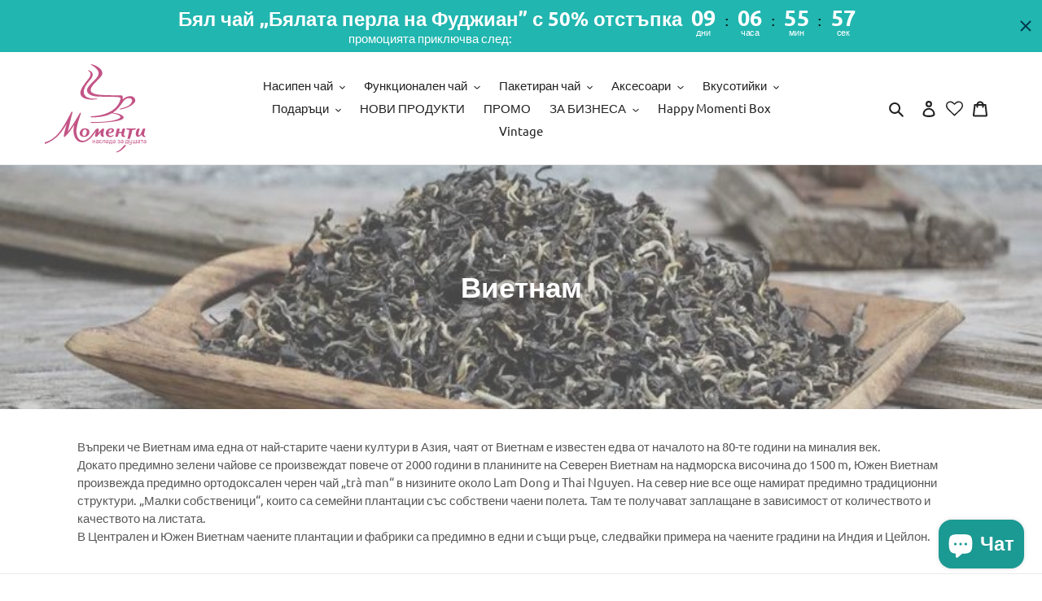

--- FILE ---
content_type: text/html; charset=UTF-8
request_url: https://co.middleware.bg/shopify/co/co.php?key=N2o5dDZ0NjIzU0hEQUU4UXBLODlhbVpJQTN1ZURRPT0
body_size: 105300
content:
{"bg":{"curr_sign":{"AFN":{"name":"Afghanistan","iso_alpha2":"AF","iso_alpha3":"AFG","iso_numeric":"4","calling_code":"93","currency_code":"AFN","currency_name":"Afghani","currency_symbol":"\u060b"},"ALL":{"name":"Albania","iso_alpha2":"AL","iso_alpha3":"ALB","iso_numeric":"8","calling_code":"355","currency_code":"ALL","currency_name":"Lek","currency_symbol":"Lek"},"DZD":{"name":"Algeria","iso_alpha2":"DZ","iso_alpha3":"DZA","iso_numeric":"12","calling_code":"213","currency_code":"DZD","currency_name":"Dinar","currency_symbol":""},"USD":{"name":"United States Minor Outlying Islands","iso_alpha2":"UM","iso_alpha3":"UMI","iso_numeric":"581","calling_code":"","currency_code":"USD","currency_name":"Dollar","currency_symbol":"$"},"EUR":{"name":"Vatican","iso_alpha2":"VA","iso_alpha3":"VAT","iso_numeric":"336","calling_code":"39","currency_code":"EUR","currency_name":"Euro","currency_symbol":"\u20ac"},"AOA":{"name":"Angola","iso_alpha2":"AO","iso_alpha3":"AGO","iso_numeric":"24","calling_code":"244","currency_code":"AOA","currency_name":"Kwanza","currency_symbol":"Kz"},"XCD":{"name":"Saint Vincent and the Grenadines","iso_alpha2":"VC","iso_alpha3":"VCT","iso_numeric":"670","calling_code":"1784","currency_code":"XCD","currency_name":"Dollar","currency_symbol":"$"},"":{"name":"Antarctica","iso_alpha2":"AQ","iso_alpha3":"ATA","iso_numeric":"10","calling_code":"672","currency_code":"","currency_name":"","currency_symbol":""},"ARS":{"name":"Argentina","iso_alpha2":"AR","iso_alpha3":"ARG","iso_numeric":"32","calling_code":"54","currency_code":"ARS","currency_name":"Peso","currency_symbol":"$"},"AMD":{"name":"Armenia","iso_alpha2":"AM","iso_alpha3":"ARM","iso_numeric":"51","calling_code":"374","currency_code":"AMD","currency_name":"Dram","currency_symbol":""},"AWG":{"name":"Aruba","iso_alpha2":"AW","iso_alpha3":"ABW","iso_numeric":"533","calling_code":"297","currency_code":"AWG","currency_name":"Guilder","currency_symbol":"\u0192"},"AUD":{"name":"Tuvalu","iso_alpha2":"TV","iso_alpha3":"TUV","iso_numeric":"798","calling_code":"688","currency_code":"AUD","currency_name":"Dollar","currency_symbol":"$"},"AZN":{"name":"Azerbaijan","iso_alpha2":"AZ","iso_alpha3":"AZE","iso_numeric":"31","calling_code":"994","currency_code":"AZN","currency_name":"Manat","currency_symbol":"\u043c\u0430\u043d"},"BSD":{"name":"Bahamas","iso_alpha2":"BS","iso_alpha3":"BHS","iso_numeric":"44","calling_code":"1242","currency_code":"BSD","currency_name":"Dollar","currency_symbol":"$"},"BHD":{"name":"Bahrain","iso_alpha2":"BH","iso_alpha3":"BHR","iso_numeric":"48","calling_code":"973","currency_code":"BHD","currency_name":"Dinar","currency_symbol":""},"BDT":{"name":"Bangladesh","iso_alpha2":"BD","iso_alpha3":"BGD","iso_numeric":"50","calling_code":"880","currency_code":"BDT","currency_name":"Taka","currency_symbol":""},"BBD":{"name":"Barbados","iso_alpha2":"BB","iso_alpha3":"BRB","iso_numeric":"52","calling_code":"1246","currency_code":"BBD","currency_name":"Dollar","currency_symbol":"$"},"BYR":{"name":"Belarus","iso_alpha2":"BY","iso_alpha3":"BLR","iso_numeric":"112","calling_code":"375","currency_code":"BYR","currency_name":"Ruble","currency_symbol":"p."},"BZD":{"name":"Belize","iso_alpha2":"BZ","iso_alpha3":"BLZ","iso_numeric":"84","calling_code":"501","currency_code":"BZD","currency_name":"Dollar","currency_symbol":"BZ$"},"XOF":{"name":"Togo","iso_alpha2":"TG","iso_alpha3":"TGO","iso_numeric":"768","calling_code":"228","currency_code":"XOF","currency_name":"Franc","currency_symbol":""},"BMD":{"name":"Bermuda","iso_alpha2":"BM","iso_alpha3":"BMU","iso_numeric":"60","calling_code":"1441","currency_code":"BMD","currency_name":"Dollar","currency_symbol":"$"},"BTN":{"name":"Bhutan","iso_alpha2":"BT","iso_alpha3":"BTN","iso_numeric":"64","calling_code":"975","currency_code":"BTN","currency_name":"Ngultrum","currency_symbol":""},"BOB":{"name":"Bolivia","iso_alpha2":"BO","iso_alpha3":"BOL","iso_numeric":"68","calling_code":"591","currency_code":"BOB","currency_name":"Boliviano","currency_symbol":"$b"},"BAM":{"name":"Bosnia and Herzegovina","iso_alpha2":"BA","iso_alpha3":"BIH","iso_numeric":"70","calling_code":"387","currency_code":"BAM","currency_name":"Marka","currency_symbol":"KM"},"BWP":{"name":"Botswana","iso_alpha2":"BW","iso_alpha3":"BWA","iso_numeric":"72","calling_code":"267","currency_code":"BWP","currency_name":"Pula","currency_symbol":"P"},"NOK":{"name":"Svalbard and Jan Mayen","iso_alpha2":"SJ","iso_alpha3":"SJM","iso_numeric":"744","calling_code":"","currency_code":"NOK","currency_name":"Krone","currency_symbol":"kr"},"BRL":{"name":"Brazil","iso_alpha2":"BR","iso_alpha3":"BRA","iso_numeric":"76","calling_code":"55","currency_code":"BRL","currency_name":"Real","currency_symbol":"R$"},"BND":{"name":"Brunei","iso_alpha2":"BN","iso_alpha3":"BRN","iso_numeric":"96","calling_code":"673","currency_code":"BND","currency_name":"Dollar","currency_symbol":"$"},"BGN":{"name":"Bulgaria","iso_alpha2":"BG","iso_alpha3":"BGR","iso_numeric":"100","calling_code":"359","currency_code":"BGN","currency_name":"Lev","currency_symbol":"\u043b\u0432"},"BIF":{"name":"Burundi","iso_alpha2":"BI","iso_alpha3":"BDI","iso_numeric":"108","calling_code":"257","currency_code":"BIF","currency_name":"Franc","currency_symbol":""},"KHR":{"name":"Cambodia","iso_alpha2":"KH","iso_alpha3":"KHM","iso_numeric":"116","calling_code":"855","currency_code":"KHR","currency_name":"Riels","currency_symbol":"\u17db"},"XAF":{"name":"Republic of the Congo","iso_alpha2":"CG","iso_alpha3":"COG","iso_numeric":"178","calling_code":"242","currency_code":"XAF","currency_name":"Franc","currency_symbol":"FCF"},"CAD":{"name":"Canada","iso_alpha2":"CA","iso_alpha3":"CAN","iso_numeric":"124","calling_code":"1","currency_code":"CAD","currency_name":"Dollar","currency_symbol":"$"},"CVE":{"name":"Cape Verde","iso_alpha2":"CV","iso_alpha3":"CPV","iso_numeric":"132","calling_code":"238","currency_code":"CVE","currency_name":"Escudo","currency_symbol":""},"KYD":{"name":"Cayman Islands","iso_alpha2":"KY","iso_alpha3":"CYM","iso_numeric":"136","calling_code":"1345","currency_code":"KYD","currency_name":"Dollar","currency_symbol":"$"},"CLP":{"name":"Chile","iso_alpha2":"CL","iso_alpha3":"CHL","iso_numeric":"152","calling_code":"56","currency_code":"CLP","currency_name":"Peso","currency_symbol":""},"CNY":{"name":"China","iso_alpha2":"CN","iso_alpha3":"CHN","iso_numeric":"156","calling_code":"86","currency_code":"CNY","currency_name":"YuanRenminbi","currency_symbol":"\u00a5"},"COP":{"name":"Colombia","iso_alpha2":"CO","iso_alpha3":"COL","iso_numeric":"170","calling_code":"57","currency_code":"COP","currency_name":"Peso","currency_symbol":"$"},"KMF":{"name":"Comoros","iso_alpha2":"KM","iso_alpha3":"COM","iso_numeric":"174","calling_code":"269","currency_code":"KMF","currency_name":"Franc","currency_symbol":""},"NZD":{"name":"Tokelau","iso_alpha2":"TK","iso_alpha3":"TKL","iso_numeric":"772","calling_code":"690","currency_code":"NZD","currency_name":"Dollar","currency_symbol":"$"},"CRC":{"name":"Costa Rica","iso_alpha2":"CR","iso_alpha3":"CRI","iso_numeric":"188","calling_code":"506","currency_code":"CRC","currency_name":"Colon","currency_symbol":"\u20a1"},"HRK":{"name":"Croatia","iso_alpha2":"HR","iso_alpha3":"HRV","iso_numeric":"191","calling_code":"385","currency_code":"HRK","currency_name":"Kuna","currency_symbol":"kn"},"CUP":{"name":"Cuba","iso_alpha2":"CU","iso_alpha3":"CUB","iso_numeric":"192","calling_code":"53","currency_code":"CUP","currency_name":"Peso","currency_symbol":"\u20b1"},"CYP":{"name":"Cyprus","iso_alpha2":"CY","iso_alpha3":"CYP","iso_numeric":"196","calling_code":"357","currency_code":"CYP","currency_name":"Pound","currency_symbol":""},"CZK":{"name":"Czech Republic","iso_alpha2":"CZ","iso_alpha3":"CZE","iso_numeric":"203","calling_code":"420","currency_code":"CZK","currency_name":"Koruna","currency_symbol":"K\u010d"},"CDF":{"name":"Democratic Republic of the Congo","iso_alpha2":"CD","iso_alpha3":"COD","iso_numeric":"180","calling_code":"243","currency_code":"CDF","currency_name":"Franc","currency_symbol":""},"DKK":{"name":"Greenland","iso_alpha2":"GL","iso_alpha3":"GRL","iso_numeric":"304","calling_code":"299","currency_code":"DKK","currency_name":"Krone","currency_symbol":"kr"},"DJF":{"name":"Djibouti","iso_alpha2":"DJ","iso_alpha3":"DJI","iso_numeric":"262","calling_code":"253","currency_code":"DJF","currency_name":"Franc","currency_symbol":""},"DOP":{"name":"Dominican Republic","iso_alpha2":"DO","iso_alpha3":"DOM","iso_numeric":"214","calling_code":"1809","currency_code":"DOP","currency_name":"Peso","currency_symbol":"RD$"},"EGP":{"name":"Egypt","iso_alpha2":"EG","iso_alpha3":"EGY","iso_numeric":"818","calling_code":"20","currency_code":"EGP","currency_name":"Pound","currency_symbol":"\u00a3"},"SVC":{"name":"El Salvador","iso_alpha2":"SV","iso_alpha3":"SLV","iso_numeric":"222","calling_code":"503","currency_code":"SVC","currency_name":"Colone","currency_symbol":"$"},"ERN":{"name":"Eritrea","iso_alpha2":"ER","iso_alpha3":"ERI","iso_numeric":"232","calling_code":"291","currency_code":"ERN","currency_name":"Nakfa","currency_symbol":"Nfk"},"EEK":{"name":"Estonia","iso_alpha2":"EE","iso_alpha3":"EST","iso_numeric":"233","calling_code":"372","currency_code":"EEK","currency_name":"Kroon","currency_symbol":"kr"},"ETB":{"name":"Ethiopia","iso_alpha2":"ET","iso_alpha3":"ETH","iso_numeric":"231","calling_code":"251","currency_code":"ETB","currency_name":"Birr","currency_symbol":""},"FKP":{"name":"Falkland Islands","iso_alpha2":"FK","iso_alpha3":"FLK","iso_numeric":"238","calling_code":"500","currency_code":"FKP","currency_name":"Pound","currency_symbol":"\u00a3"},"FJD":{"name":"Fiji","iso_alpha2":"FJ","iso_alpha3":"FJI","iso_numeric":"242","calling_code":"679","currency_code":"FJD","currency_name":"Dollar","currency_symbol":"$"},"XPF":{"name":"Wallis and Futuna","iso_alpha2":"WF","iso_alpha3":"WLF","iso_numeric":"876","calling_code":"681","currency_code":"XPF","currency_name":"Franc","currency_symbol":""},"GMD":{"name":"Gambia","iso_alpha2":"GM","iso_alpha3":"GMB","iso_numeric":"270","calling_code":"220","currency_code":"GMD","currency_name":"Dalasi","currency_symbol":"D"},"GEL":{"name":"Georgia","iso_alpha2":"GE","iso_alpha3":"GEO","iso_numeric":"268","calling_code":"995","currency_code":"GEL","currency_name":"Lari","currency_symbol":""},"GHC":{"name":"Ghana","iso_alpha2":"GH","iso_alpha3":"GHA","iso_numeric":"288","calling_code":"233","currency_code":"GHC","currency_name":"Cedi","currency_symbol":"\u00a2"},"GIP":{"name":"Gibraltar","iso_alpha2":"GI","iso_alpha3":"GIB","iso_numeric":"292","calling_code":"350","currency_code":"GIP","currency_name":"Pound","currency_symbol":"\u00a3"},"GTQ":{"name":"Guatemala","iso_alpha2":"GT","iso_alpha3":"GTM","iso_numeric":"320","calling_code":"502","currency_code":"GTQ","currency_name":"Quetzal","currency_symbol":"Q"},"GNF":{"name":"Guinea","iso_alpha2":"GN","iso_alpha3":"GIN","iso_numeric":"324","calling_code":"224","currency_code":"GNF","currency_name":"Franc","currency_symbol":""},"GYD":{"name":"Guyana","iso_alpha2":"GY","iso_alpha3":"GUY","iso_numeric":"328","calling_code":"592","currency_code":"GYD","currency_name":"Dollar","currency_symbol":"$"},"HTG":{"name":"Haiti","iso_alpha2":"HT","iso_alpha3":"HTI","iso_numeric":"332","calling_code":"509","currency_code":"HTG","currency_name":"Gourde","currency_symbol":"G"},"HNL":{"name":"Honduras","iso_alpha2":"HN","iso_alpha3":"HND","iso_numeric":"340","calling_code":"504","currency_code":"HNL","currency_name":"Lempira","currency_symbol":"L"},"HKD":{"name":"Hong Kong","iso_alpha2":"HK","iso_alpha3":"HKG","iso_numeric":"344","calling_code":"852","currency_code":"HKD","currency_name":"Dollar","currency_symbol":"$"},"HUF":{"name":"Hungary","iso_alpha2":"HU","iso_alpha3":"HUN","iso_numeric":"348","calling_code":"36","currency_code":"HUF","currency_name":"Forint","currency_symbol":"Ft"},"ISK":{"name":"Iceland","iso_alpha2":"IS","iso_alpha3":"ISL","iso_numeric":"352","calling_code":"354","currency_code":"ISK","currency_name":"Krona","currency_symbol":"kr"},"INR":{"name":"India","iso_alpha2":"IN","iso_alpha3":"IND","iso_numeric":"356","calling_code":"91","currency_code":"INR","currency_name":"Rupee","currency_symbol":"\u20b9"},"IDR":{"name":"Indonesia","iso_alpha2":"ID","iso_alpha3":"IDN","iso_numeric":"360","calling_code":"62","currency_code":"IDR","currency_name":"Rupiah","currency_symbol":"Rp"},"IRR":{"name":"Iran","iso_alpha2":"IR","iso_alpha3":"IRN","iso_numeric":"364","calling_code":"98","currency_code":"IRR","currency_name":"Rial","currency_symbol":"\ufdfc"},"IQD":{"name":"Iraq","iso_alpha2":"IQ","iso_alpha3":"IRQ","iso_numeric":"368","calling_code":"964","currency_code":"IQD","currency_name":"Dinar","currency_symbol":""},"ILS":{"name":"Palestinian Territory","iso_alpha2":"PS","iso_alpha3":"PSE","iso_numeric":"275","calling_code":"","currency_code":"ILS","currency_name":"Shekel","currency_symbol":"\u20aa"},"JMD":{"name":"Jamaica","iso_alpha2":"JM","iso_alpha3":"JAM","iso_numeric":"388","calling_code":"1876","currency_code":"JMD","currency_name":"Dollar","currency_symbol":"$"},"JPY":{"name":"Japan","iso_alpha2":"JP","iso_alpha3":"JPN","iso_numeric":"392","calling_code":"81","currency_code":"JPY","currency_name":"Yen","currency_symbol":"\u00a5"},"JOD":{"name":"Jordan","iso_alpha2":"JO","iso_alpha3":"JOR","iso_numeric":"400","calling_code":"962","currency_code":"JOD","currency_name":"Dinar","currency_symbol":""},"KZT":{"name":"Kazakhstan","iso_alpha2":"KZ","iso_alpha3":"KAZ","iso_numeric":"398","calling_code":"7","currency_code":"KZT","currency_name":"Tenge","currency_symbol":"\u043b\u0432"},"KES":{"name":"Kenya","iso_alpha2":"KE","iso_alpha3":"KEN","iso_numeric":"404","calling_code":"254","currency_code":"KES","currency_name":"Shilling","currency_symbol":""},"KWD":{"name":"Kuwait","iso_alpha2":"KW","iso_alpha3":"KWT","iso_numeric":"414","calling_code":"965","currency_code":"KWD","currency_name":"Dinar","currency_symbol":""},"KGS":{"name":"Kyrgyzstan","iso_alpha2":"KG","iso_alpha3":"KGZ","iso_numeric":"417","calling_code":"996","currency_code":"KGS","currency_name":"Som","currency_symbol":"\u043b\u0432"},"LAK":{"name":"Laos","iso_alpha2":"LA","iso_alpha3":"LAO","iso_numeric":"418","calling_code":"856","currency_code":"LAK","currency_name":"Kip","currency_symbol":"\u20ad"},"LVL":{"name":"Latvia","iso_alpha2":"LV","iso_alpha3":"LVA","iso_numeric":"428","calling_code":"371","currency_code":"LVL","currency_name":"Lat","currency_symbol":"Ls"},"LBP":{"name":"Lebanon","iso_alpha2":"LB","iso_alpha3":"LBN","iso_numeric":"422","calling_code":"961","currency_code":"LBP","currency_name":"Pound","currency_symbol":"\u00a3"},"LSL":{"name":"Lesotho","iso_alpha2":"LS","iso_alpha3":"LSO","iso_numeric":"426","calling_code":"266","currency_code":"LSL","currency_name":"Loti","currency_symbol":"L"},"LRD":{"name":"Liberia","iso_alpha2":"LR","iso_alpha3":"LBR","iso_numeric":"430","calling_code":"231","currency_code":"LRD","currency_name":"Dollar","currency_symbol":"$"},"LYD":{"name":"Libya","iso_alpha2":"LY","iso_alpha3":"LBY","iso_numeric":"434","calling_code":"218","currency_code":"LYD","currency_name":"Dinar","currency_symbol":""},"CHF":{"name":"Switzerland","iso_alpha2":"CH","iso_alpha3":"CHE","iso_numeric":"756","calling_code":"41","currency_code":"CHF","currency_name":"Franc","currency_symbol":"CHF"},"LTL":{"name":"Lithuania","iso_alpha2":"LT","iso_alpha3":"LTU","iso_numeric":"440","calling_code":"370","currency_code":"LTL","currency_name":"Litas","currency_symbol":"Lt"},"MOP":{"name":"Macao","iso_alpha2":"MO","iso_alpha3":"MAC","iso_numeric":"446","calling_code":"853","currency_code":"MOP","currency_name":"Pataca","currency_symbol":"MOP"},"MKD":{"name":"Macedonia","iso_alpha2":"MK","iso_alpha3":"MKD","iso_numeric":"807","calling_code":"389","currency_code":"MKD","currency_name":"Denar","currency_symbol":"\u0434\u0435\u043d"},"MGA":{"name":"Madagascar","iso_alpha2":"MG","iso_alpha3":"MDG","iso_numeric":"450","calling_code":"261","currency_code":"MGA","currency_name":"Ariary","currency_symbol":""},"MWK":{"name":"Malawi","iso_alpha2":"MW","iso_alpha3":"MWI","iso_numeric":"454","calling_code":"265","currency_code":"MWK","currency_name":"Kwacha","currency_symbol":"MK"},"MYR":{"name":"Malaysia","iso_alpha2":"MY","iso_alpha3":"MYS","iso_numeric":"458","calling_code":"60","currency_code":"MYR","currency_name":"Ringgit","currency_symbol":"RM"},"MVR":{"name":"Maldives","iso_alpha2":"MV","iso_alpha3":"MDV","iso_numeric":"462","calling_code":"960","currency_code":"MVR","currency_name":"Rufiyaa","currency_symbol":"Rf"},"MTL":{"name":"Malta","iso_alpha2":"MT","iso_alpha3":"MLT","iso_numeric":"470","calling_code":"356","currency_code":"MTL","currency_name":"Lira","currency_symbol":""},"MRO":{"name":"Mauritania","iso_alpha2":"MR","iso_alpha3":"MRT","iso_numeric":"478","calling_code":"222","currency_code":"MRO","currency_name":"Ouguiya","currency_symbol":"UM"},"MUR":{"name":"Mauritius","iso_alpha2":"MU","iso_alpha3":"MUS","iso_numeric":"480","calling_code":"230","currency_code":"MUR","currency_name":"Rupee","currency_symbol":"\u20a8"},"MXN":{"name":"Mexico","iso_alpha2":"MX","iso_alpha3":"MEX","iso_numeric":"484","calling_code":"52","currency_code":"MXN","currency_name":"Peso","currency_symbol":"$"},"MDL":{"name":"Moldova","iso_alpha2":"MD","iso_alpha3":"MDA","iso_numeric":"498","calling_code":"373","currency_code":"MDL","currency_name":"Leu","currency_symbol":""},"MNT":{"name":"Mongolia","iso_alpha2":"MN","iso_alpha3":"MNG","iso_numeric":"496","calling_code":"976","currency_code":"MNT","currency_name":"Tugrik","currency_symbol":"\u20ae"},"MAD":{"name":"Western Sahara","iso_alpha2":"EH","iso_alpha3":"ESH","iso_numeric":"732","calling_code":"","currency_code":"MAD","currency_name":"Dirham","currency_symbol":""},"MZN":{"name":"Mozambique","iso_alpha2":"MZ","iso_alpha3":"MOZ","iso_numeric":"508","calling_code":"258","currency_code":"MZN","currency_name":"Meticail","currency_symbol":"MT"},"MMK":{"name":"Myanmar","iso_alpha2":"MM","iso_alpha3":"MMR","iso_numeric":"104","calling_code":"95","currency_code":"MMK","currency_name":"Kyat","currency_symbol":"K"},"NAD":{"name":"Namibia","iso_alpha2":"NA","iso_alpha3":"NAM","iso_numeric":"516","calling_code":"264","currency_code":"NAD","currency_name":"Dollar","currency_symbol":"$"},"NPR":{"name":"Nepal","iso_alpha2":"NP","iso_alpha3":"NPL","iso_numeric":"524","calling_code":"977","currency_code":"NPR","currency_name":"Rupee","currency_symbol":"\u20a8"},"ANG":{"name":"Netherlands Antilles","iso_alpha2":"AN","iso_alpha3":"ANT","iso_numeric":"530","calling_code":"599","currency_code":"ANG","currency_name":"Guilder","currency_symbol":"\u0192"},"NIO":{"name":"Nicaragua","iso_alpha2":"NI","iso_alpha3":"NIC","iso_numeric":"558","calling_code":"505","currency_code":"NIO","currency_name":"Cordoba","currency_symbol":"C$"},"NGN":{"name":"Nigeria","iso_alpha2":"NG","iso_alpha3":"NGA","iso_numeric":"566","calling_code":"234","currency_code":"NGN","currency_name":"Naira","currency_symbol":"\u20a6"},"KPW":{"name":"North Korea","iso_alpha2":"KP","iso_alpha3":"PRK","iso_numeric":"408","calling_code":"850","currency_code":"KPW","currency_name":"Won","currency_symbol":"\u20a9"},"OMR":{"name":"Oman","iso_alpha2":"OM","iso_alpha3":"OMN","iso_numeric":"512","calling_code":"968","currency_code":"OMR","currency_name":"Rial","currency_symbol":"\ufdfc"},"PKR":{"name":"Pakistan","iso_alpha2":"PK","iso_alpha3":"PAK","iso_numeric":"586","calling_code":"92","currency_code":"PKR","currency_name":"Rupee","currency_symbol":"\u20a8"},"PAB":{"name":"Panama","iso_alpha2":"PA","iso_alpha3":"PAN","iso_numeric":"591","calling_code":"507","currency_code":"PAB","currency_name":"Balboa","currency_symbol":"B\/."},"PGK":{"name":"Papua New Guinea","iso_alpha2":"PG","iso_alpha3":"PNG","iso_numeric":"598","calling_code":"675","currency_code":"PGK","currency_name":"Kina","currency_symbol":""},"PYG":{"name":"Paraguay","iso_alpha2":"PY","iso_alpha3":"PRY","iso_numeric":"600","calling_code":"595","currency_code":"PYG","currency_name":"Guarani","currency_symbol":"Gs"},"PEN":{"name":"Peru","iso_alpha2":"PE","iso_alpha3":"PER","iso_numeric":"604","calling_code":"51","currency_code":"PEN","currency_name":"Sol","currency_symbol":"S\/."},"PHP":{"name":"Philippines","iso_alpha2":"PH","iso_alpha3":"PHL","iso_numeric":"608","calling_code":"63","currency_code":"PHP","currency_name":"Peso","currency_symbol":"Php"},"PLN":{"name":"Poland","iso_alpha2":"PL","iso_alpha3":"POL","iso_numeric":"616","calling_code":"48","currency_code":"PLN","currency_name":"Zloty","currency_symbol":"z\u0142"},"QAR":{"name":"Qatar","iso_alpha2":"QA","iso_alpha3":"QAT","iso_numeric":"634","calling_code":"974","currency_code":"QAR","currency_name":"Rial","currency_symbol":"\ufdfc"},"RON":{"name":"Romania","iso_alpha2":"RO","iso_alpha3":"ROU","iso_numeric":"642","calling_code":"40","currency_code":"RON","currency_name":"Leu","currency_symbol":"lei"},"RUB":{"name":"Russia","iso_alpha2":"RU","iso_alpha3":"RUS","iso_numeric":"643","calling_code":"7","currency_code":"RUB","currency_name":"Ruble","currency_symbol":"\u0440\u0443\u0431"},"RWF":{"name":"Rwanda","iso_alpha2":"RW","iso_alpha3":"RWA","iso_numeric":"646","calling_code":"250","currency_code":"RWF","currency_name":"Franc","currency_symbol":""},"SHP":{"name":"Saint Helena","iso_alpha2":"SH","iso_alpha3":"SHN","iso_numeric":"654","calling_code":"290","currency_code":"SHP","currency_name":"Pound","currency_symbol":"\u00a3"},"WST":{"name":"Samoa","iso_alpha2":"WS","iso_alpha3":"WSM","iso_numeric":"882","calling_code":"685","currency_code":"WST","currency_name":"Tala","currency_symbol":"WS$"},"STD":{"name":"Sao Tome and Principe","iso_alpha2":"ST","iso_alpha3":"STP","iso_numeric":"678","calling_code":"239","currency_code":"STD","currency_name":"Dobra","currency_symbol":"Db"},"SAR":{"name":"Saudi Arabia","iso_alpha2":"SA","iso_alpha3":"SAU","iso_numeric":"682","calling_code":"966","currency_code":"SAR","currency_name":"Rial","currency_symbol":"\ufdfc"},"RSD":{"name":"Serbia and Montenegro","iso_alpha2":"CS","iso_alpha3":"SCG","iso_numeric":"891","calling_code":"","currency_code":"RSD","currency_name":"Dinar","currency_symbol":"\u0414\u0438\u043d"},"SCR":{"name":"Seychelles","iso_alpha2":"SC","iso_alpha3":"SYC","iso_numeric":"690","calling_code":"248","currency_code":"SCR","currency_name":"Rupee","currency_symbol":"\u20a8"},"SLL":{"name":"Sierra Leone","iso_alpha2":"SL","iso_alpha3":"SLE","iso_numeric":"694","calling_code":"232","currency_code":"SLL","currency_name":"Leone","currency_symbol":"Le"},"SGD":{"name":"Singapore","iso_alpha2":"SG","iso_alpha3":"SGP","iso_numeric":"702","calling_code":"65","currency_code":"SGD","currency_name":"Dollar","currency_symbol":"$"},"SKK":{"name":"Slovakia","iso_alpha2":"SK","iso_alpha3":"SVK","iso_numeric":"703","calling_code":"421","currency_code":"SKK","currency_name":"Koruna","currency_symbol":"Sk"},"SBD":{"name":"Solomon Islands","iso_alpha2":"SB","iso_alpha3":"SLB","iso_numeric":"90","calling_code":"677","currency_code":"SBD","currency_name":"Dollar","currency_symbol":"$"},"SOS":{"name":"Somalia","iso_alpha2":"SO","iso_alpha3":"SOM","iso_numeric":"706","calling_code":"252","currency_code":"SOS","currency_name":"Shilling","currency_symbol":"S"},"ZAR":{"name":"South Africa","iso_alpha2":"ZA","iso_alpha3":"ZAF","iso_numeric":"710","calling_code":"27","currency_code":"ZAR","currency_name":"Rand","currency_symbol":"R"},"GBP":{"name":"United Kingdom","iso_alpha2":"GB","iso_alpha3":"GBR","iso_numeric":"826","calling_code":"44","currency_code":"GBP","currency_name":"Pound","currency_symbol":"\u00a3"},"KRW":{"name":"South Korea","iso_alpha2":"KR","iso_alpha3":"KOR","iso_numeric":"410","calling_code":"82","currency_code":"KRW","currency_name":"Won","currency_symbol":"\u20a9"},"LKR":{"name":"Sri Lanka","iso_alpha2":"LK","iso_alpha3":"LKA","iso_numeric":"144","calling_code":"94","currency_code":"LKR","currency_name":"Rupee","currency_symbol":"\u20a8"},"SDD":{"name":"Sudan","iso_alpha2":"SD","iso_alpha3":"SDN","iso_numeric":"736","calling_code":"249","currency_code":"SDD","currency_name":"Dinar","currency_symbol":""},"SRD":{"name":"Suriname","iso_alpha2":"SR","iso_alpha3":"SUR","iso_numeric":"740","calling_code":"597","currency_code":"SRD","currency_name":"Dollar","currency_symbol":"$"},"SZL":{"name":"Swaziland","iso_alpha2":"SZ","iso_alpha3":"SWZ","iso_numeric":"748","calling_code":"268","currency_code":"SZL","currency_name":"Lilangeni","currency_symbol":""},"SEK":{"name":"Sweden","iso_alpha2":"SE","iso_alpha3":"SWE","iso_numeric":"752","calling_code":"46","currency_code":"SEK","currency_name":"Krona","currency_symbol":"kr"},"SYP":{"name":"Syria","iso_alpha2":"SY","iso_alpha3":"SYR","iso_numeric":"760","calling_code":"963","currency_code":"SYP","currency_name":"Pound","currency_symbol":"\u00a3"},"TWD":{"name":"Taiwan","iso_alpha2":"TW","iso_alpha3":"TWN","iso_numeric":"158","calling_code":"886","currency_code":"TWD","currency_name":"Dollar","currency_symbol":"NT$"},"TJS":{"name":"Tajikistan","iso_alpha2":"TJ","iso_alpha3":"TJK","iso_numeric":"762","calling_code":"992","currency_code":"TJS","currency_name":"Somoni","currency_symbol":""},"TZS":{"name":"Tanzania","iso_alpha2":"TZ","iso_alpha3":"TZA","iso_numeric":"834","calling_code":"255","currency_code":"TZS","currency_name":"Shilling","currency_symbol":""},"THB":{"name":"Thailand","iso_alpha2":"TH","iso_alpha3":"THA","iso_numeric":"764","calling_code":"66","currency_code":"THB","currency_name":"Baht","currency_symbol":"\u0e3f"},"TOP":{"name":"Tonga","iso_alpha2":"TO","iso_alpha3":"TON","iso_numeric":"776","calling_code":"676","currency_code":"TOP","currency_name":"Paanga","currency_symbol":"T$"},"TTD":{"name":"Trinidad and Tobago","iso_alpha2":"TT","iso_alpha3":"TTO","iso_numeric":"780","calling_code":"1868","currency_code":"TTD","currency_name":"Dollar","currency_symbol":"TT$"},"TND":{"name":"Tunisia","iso_alpha2":"TN","iso_alpha3":"TUN","iso_numeric":"788","calling_code":"216","currency_code":"TND","currency_name":"Dinar","currency_symbol":""},"TRY":{"name":"Turkey","iso_alpha2":"TR","iso_alpha3":"TUR","iso_numeric":"792","calling_code":"90","currency_code":"TRY","currency_name":"Lira","currency_symbol":"YTL"},"TMM":{"name":"Turkmenistan","iso_alpha2":"TM","iso_alpha3":"TKM","iso_numeric":"795","calling_code":"993","currency_code":"TMM","currency_name":"Manat","currency_symbol":"m"},"UGX":{"name":"Uganda","iso_alpha2":"UG","iso_alpha3":"UGA","iso_numeric":"800","calling_code":"256","currency_code":"UGX","currency_name":"Shilling","currency_symbol":""},"UAH":{"name":"Ukraine","iso_alpha2":"UA","iso_alpha3":"UKR","iso_numeric":"804","calling_code":"380","currency_code":"UAH","currency_name":"Hryvnia","currency_symbol":"\u20b4"},"AED":{"name":"United Arab Emirates","iso_alpha2":"AE","iso_alpha3":"ARE","iso_numeric":"784","calling_code":"971","currency_code":"AED","currency_name":"Dirham","currency_symbol":""},"UYU":{"name":"Uruguay","iso_alpha2":"UY","iso_alpha3":"URY","iso_numeric":"858","calling_code":"598","currency_code":"UYU","currency_name":"Peso","currency_symbol":"$U"},"UZS":{"name":"Uzbekistan","iso_alpha2":"UZ","iso_alpha3":"UZB","iso_numeric":"860","calling_code":"998","currency_code":"UZS","currency_name":"Som","currency_symbol":"\u043b\u0432"},"VUV":{"name":"Vanuatu","iso_alpha2":"VU","iso_alpha3":"VUT","iso_numeric":"548","calling_code":"678","currency_code":"VUV","currency_name":"Vatu","currency_symbol":"Vt"},"VEF":{"name":"Venezuela","iso_alpha2":"VE","iso_alpha3":"VEN","iso_numeric":"862","calling_code":"58","currency_code":"VEF","currency_name":"Bolivar","currency_symbol":"Bs"},"VND":{"name":"Vietnam","iso_alpha2":"VN","iso_alpha3":"VNM","iso_numeric":"704","calling_code":"84","currency_code":"VND","currency_name":"Dong","currency_symbol":"\u20ab"},"YER":{"name":"Yemen","iso_alpha2":"YE","iso_alpha3":"YEM","iso_numeric":"887","calling_code":"967","currency_code":"YER","currency_name":"Rial","currency_symbol":"\ufdfc"},"ZMK":{"name":"Zambia","iso_alpha2":"ZM","iso_alpha3":"ZMB","iso_numeric":"894","calling_code":"260","currency_code":"ZMK","currency_name":"Kwacha","currency_symbol":"ZK"},"ZWD":{"name":"Zimbabwe","iso_alpha2":"ZW","iso_alpha3":"ZWE","iso_numeric":"716","calling_code":"263","currency_code":"ZWD","currency_name":"Dollar","currency_symbol":"Z$"}},"main":{"checkout":{"enabled":"1","type":"checkout"},"payments":{"enabled":"1","type":"payments"},"tax":{"value":"0","type":"tax"}},"lang_vars":{"style":{"left_title":"\u041b\u044f\u0432\u0430 \u043f\u043e\u043b\u043e\u0432\u0438\u043d\u0430","right_title":"\u0414\u044f\u0441\u043d\u0430 \u043f\u043e\u043b\u043e\u0432\u0438\u043d\u0430","down_title":"\u0414\u043e\u043b\u043d\u0430 \u043f\u043e\u043b\u043e\u0432\u0438\u043d\u0430","complete_button_title":"\u0411\u0443\u0442\u043e\u043d \u0437\u0430\u0432\u044a\u0440\u0448\u0438 \u043f\u043e\u0440\u044a\u0447\u043a\u0430","coupon_button_title":"\u0411\u0443\u0442\u043e\u043d \u043a\u0443\u043f\u043e\u043d \u043a\u043e\u0434","angle_title":"\u0420\u044a\u0431\u043e\u0432\u0435","background":"\u0424\u043e\u043d - \u0446\u0432\u044f\u0442","text-color":"\u0422\u0435\u043a\u0441\u0442 - \u0446\u0432\u044f\u0442","text-size":"\u0422\u0435\u043a\u0441\u0442 - \u0440\u0430\u0437\u043c\u0435\u0440","popup":"\u0413\u043b\u0430\u0432\u0435\u043d \u043f\u0440\u043e\u0437\u043e\u0440\u0435\u0446","text_boxes":"\u0422\u0435\u043a\u0441\u0442\u043e\u0432\u0438 \u043a\u0443\u0442\u0438\u0438","buttons":"\u0411\u0443\u0442\u043e\u043d\u0438","textbox_title":"\u0422\u0435\u043a\u0441\u0442\u043e\u0432\u0438 \u043a\u0443\u0442\u0438\u0438","on_off":"\u0412\u043a\u043b\/\u0418\u0437\u043a\u043b","logo_title":"\u041b\u043e\u0433\u043e","left":"\u041b\u044f\u0432\u043e","center":"\u0426\u0435\u043d\u0442\u0440\u0430\u043b\u043d\u043e","position":"\u041f\u043e\u0437\u0438\u0446\u0438\u044f"},"euro_switch":"\u041f\u043e\u043a\u0430\u0436\u0438 \u0446\u0435\u043d\u0438\u0442\u0435 \u0438 \u0432 \u041b\u0435\u0432\u0430(\u043b\u0432)","disable_cod_digit":"\u041d\u0435 \u043f\u043e\u043a\u0430\u0437\u0432\u0430\u0439 \u043d\u0430\u043b\u043e\u0436\u0435\u043d \u043f\u043b\u0430\u0442\u0435\u0436, \u0430\u043a\u043e \u043f\u0440\u043e\u0434\u0443\u043a\u0442\u0438\u0442\u0435 \u0441\u0430 \u0434\u0438\u0433\u0438\u0442\u0430\u043b\u043d\u0438","msg":"\u0427\u0435\u043aa\u0443\u0442 \u0438 \u043a\u0443\u0440\u0438\u0435\u0440 \u043d\u0430\u0441\u0442\u0440\u043e\u0439\u043a\u0438\u0442\u0435 \u0431\u044f\u0445\u0430 \u0443\u0441\u043f\u0435\u0448\u043d\u043e \u043e\u0431\u043d\u043e\u0432\u0435\u043d\u0438","first_name":"\u0418\u043c\u0435","last_name":"\u0424\u0430\u043c\u0438\u043b\u0438\u044f","email":"\u0418\u043c\u0435\u0439\u043b","phone":"\u0422\u0435\u043b\u0435\u0444\u043e\u043d","econt":"\u0415\u043a\u043e\u043d\u0442","Romania-Cargus":"Romania Cargus","euship":"euShipments","speedy":"Speedy","address":"\u0410\u0434\u0440\u0435\u0441","address_s":"a\u0434\u0440\u0435\u0441","address_place":"\u0410\u0434\u0440\u0435\u0441 - \u0443\u043b\u0438\u0446\u0430 \u0438 \u043d\u043e\u043c\u0435\u0440\/\u0431\u043b\u043e\u043a \u043d\u043e\u043c\u0435\u0440","city":"\u0413\u0440\u0430\u0434\/\u0421\u0435\u043b\u043e","state":"\u041e\u0431\u043b\u0430\u0441\u0442","address1":"\u0410\u0434\u0440\u0435\u0441","address2":"\u0410\u0434\u0440\u0435\u0441 2","zip":"\u041f\u043e\u0449\u0435\u043d\u0441\u043a\u0438 \u043a\u043e\u0434","cod":"\u041d\u0430\u043b\u043e\u0436\u0435\u043d \u043f\u043b\u0430\u0442\u0435\u0436","card":"\u041a\u0440\u0435\u0434\u0438\u0442\u043d\u0430\/\u0434\u0435\u0431\u0438\u0442\u043d\u0430 \u043a\u0430\u0440\u0442\u0430","stripe":"\u041a\u0440\u0435\u0434\u0438\u0442\u043d\u0430\/\u0434\u0435\u0431\u0438\u0442\u043d\u0430 \u043a\u0430\u0440\u0442\u0430 (Stripe)","paypal":"PayPal","bank":"\u0411\u0430\u043d\u043a\u043e\u0432 \u0442\u0440\u0430\u043d\u0441\u0444\u0435\u0440","boxnow":"BoxNow","promo_code":"\u041a\u043e\u0434 \u0437\u0430 \u043e\u0442\u0441\u0442\u044a\u043f\u043a\u0430 \u0438\u043b\u0438 \u0432\u0430\u0443\u0447\u0435\u0440 \u0437\u0430 \u043f\u043e\u0434\u0430\u0440\u044a\u043a","promo_code2":"\u041a\u043e\u0434 \u0437\u0430 \u043e\u0442\u0441\u0442\u044a\u043f\u043a\u0430","promo_code_add_title":"*\u0412\u044a\u0432\u0435\u0434\u0435\u0442\u0435 \u043f\u043e\u0434\u0430\u0440\u044a\u0447\u043d\u0430\u0442\u0430 \u0441\u0438 \u043a\u0430\u0440\u0442\u0430 \u043d\u0430 \u0441\u043b\u0435\u0434\u0432\u0430\u0449\u0430\u0442\u0430 \u0441\u0442\u044a\u043f\u043a\u0430","terms":"\u041e\u0431\u0449\u0438 \u0443\u0441\u043b\u043e\u0432\u0438\u044f","shipping_price":"\u0426\u0435\u043d\u0430 \u043d\u0430 \u0434\u043e\u0441\u0442\u0430\u0432\u043a\u0430","hide_sprice":"\u0421\u043a\u0440\u0438\u0439 \u0446\u0435\u043d\u0430 \u0437\u0430 \u0434\u043e\u0441\u0442\u0430\u0432\u043a\u0430","hide_iaddress":"\u0421\u043a\u0440\u0438\u0439 \u0434\u043e\u043f\u044a\u043b\u043d\u0438\u0442\u0435\u043b\u043d\u0438\u044f \u0430\u0434\u0440\u0435\u0441 \u0437\u0430 \u0444\u0430\u043a\u0442\u0443\u0440\u0430","client_info":"\u0412\u0430\u0448\u0438\u0442\u0435 \u0434\u0430\u043d\u043d\u0438","shipping_method":"\u041c\u0435\u0442\u043e\u0434 \u043d\u0430 \u0434\u043e\u0441\u0442\u0430\u0432\u043a\u0430","order_info":"\u0418\u043d\u0444\u043e\u0440\u043c\u0430\u0446\u0438\u044f \u0437\u0430 \u043f\u043e\u0440\u044a\u0447\u043a\u0430\u0442\u0430","payment_method":"\u041d\u0430\u0447\u0438\u043d \u043d\u0430 \u043f\u043b\u0430\u0449\u0430\u043d\u0435","choose_office":"\u0418\u0437\u0431\u0435\u0440\u0438 \u043e\u0444\u0438\u0441 \u043d\u0430","choose":"\u0418\u0437\u0431\u0435\u0440\u0438","price":"\u0426\u0435\u043d\u0430","qty":"\u041a\u043e\u043b","product":"\u041f\u0440\u043e\u0434\u0443\u043a\u0442","apply":"\u041f\u0440\u0438\u043b\u043e\u0436\u0438","sub_total":"\u041c\u0435\u0436\u0434\u0438\u043d\u043d\u0430 \u0441\u0443\u043c\u0430","total":"\u041e\u0431\u0449\u043e","shipment":"\u0414\u043e\u0441\u0442\u0430\u0432\u043a\u0430","free":"\u0411\u0435\u0437\u043f\u043b\u0430\u0442\u043d\u0430","valid_promo":"\u041e\u0442\u0441\u0442\u044a\u043f\u043a\u0430\u0442\u0430 \u0435 \u0443\u0441\u043f\u0435\u0448\u043d\u043e \u0434\u043e\u0431\u0430\u0432\u0435\u043d\u0430","complete_order":"\u0417\u0430\u0432\u044a\u0440\u0448\u0438 \u043f\u043e\u0440\u044a\u0447\u043a\u0430\u0442\u0430","to_payment_methods":"\u041f\u0440\u043e\u0434\u044a\u043b\u0436\u0438 &#8594;","agree_terms":"\u0421\u044a\u0433\u043b\u0430\u0441\u044f\u0432\u0430\u043c \u0441\u0435 \u0441 \u043e\u0431\u0449\u0438\u0442\u0435 \u0443\u0441\u043b\u043e\u0432\u0438\u044f","type_office":"\u041d\u0430\u043f\u0438\u0448\u0435\u0442\u0435 \u0433\u0440\u0430\u0434\/\u043e\u0444\u0438\u0441\/\u0430\u0432\u0442\u043e\u043c\u0430\u0442 \u0438 \u0438\u0437\u0431\u0435\u0440\u0435\u0442\u0435 \u043e\u0442\u0434\u043e\u043b\u0443","office2":{"boxnow":"\u0414\u043e \u0430\u0432\u0442\u043e\u043c\u0430\u0442"},"no_results":"\u041d\u044f\u043c\u0430 \u043d\u0430\u043c\u0435\u0440\u0435\u043d\u0438 \u0440\u0435\u0437\u0443\u043b\u0442\u0430\u0442\u0438","type_office2":{"econt":"\u041d\u0430\u043f\u0438\u0448\u0435\u0442\u0435 \u0433\u0440\u0430\u0434\/\u043e\u0444\u0438\u0441 \u0438 \u0438\u0437\u0431\u0435\u0440\u0435\u0442\u0435 \u043e\u0442\u0434\u043e\u043b\u0443","speedy":"\u041d\u0430\u043f\u0438\u0448\u0435\u0442\u0435 \u0433\u0440\u0430\u0434\/\u043e\u0444\u0438\u0441 \u0438 \u0438\u0437\u0431\u0435\u0440\u0435\u0442\u0435 \u043e\u0442\u0434\u043e\u043b\u0443","boxnow":"\u041d\u0430\u043f\u0438\u0448\u0435\u0442\u0435 \u0433\u0440\u0430\u0434\/\u0430\u0432\u0442\u043e\u043c\u0430\u0442 \u0438 \u0438\u0437\u0431\u0435\u0440\u0435\u0442\u0435 \u043e\u0442\u0434\u043e\u043b\u0443"},"office":"\u043e\u0444\u0438\u0441","office_automate":"\u043e\u0444\u0438\u0441\/a\u0432\u0442\u043e\u043c\u0430\u0442","to":"\u0414\u043e","discount":"\u041e\u0442\u0441\u0442\u044a\u043f\u043a\u0430","pick_office":"\u041c\u043e\u043b\u044f, \u0438\u0437\u0431\u0435\u0440\u0435\u0442\u0435 \u043e\u0444\u0438\u0441 \u0437\u0430 \u0434\u043e\u0441\u0442\u0430\u0432\u043a\u0430","pick_address":"\u041c\u043e\u043b\u044f, \u043f\u043e\u043f\u044a\u043b\u043d\u0435\u0442\u0435 \u0432\u0441\u0438\u0447\u043a\u0438 \u0437\u0430\u0434\u044a\u043b\u0436\u0438\u0442\u0435\u043b\u043d\u0438 \u043f\u043e\u043b\u0435\u0442\u0430 \u0437\u0430 \u0430\u0434\u0440\u0435\u0441","tax_cod":"\u0422\u0430\u043a\u0441\u0430 \u043d\u0430\u043b\u043e\u0436\u0435\u043d \u043f\u043b\u0430\u0442\u0435\u0436","fb_data":"Facebook (Conversion API)","ga_data":"Google Ads - purchase","klaviyo_data":"Klaviyo - \u0438\u0437\u043e\u0441\u0442\u0430\u0432\u0435\u043d\u0438 \u043f\u043e\u0440\u044a\u0447\u043a\u0438","local":"\u041b\u043e\u043a\u0430\u043b\u043d\u0430 \u0434\u043e\u0441\u0442\u0430\u0432\u043a\u0430","not_req":"\u043d\u0435 \u0435 \u0437\u0430\u0434\u044a\u043b\u0436\u0438\u0442\u0435\u043b\u043d\u043e","note":"\u0411\u0435\u043b\u0435\u0436\u043a\u0438 \u043a\u044a\u043c \u043f\u043e\u0440\u044a\u0447\u043a\u0430\u0442\u0430","sms_concent":"\u0421\u041c\u0421 \u0438\u0437\u0432\u0435\u0441\u0442\u0438\u044f - \u0438\u0437\u0431\u043e\u0440 \u043d\u0430 \u043a\u043b\u0438\u0435\u043d\u0442\u0430","email_concent":"\u0418\u043c\u0435\u0439\u043b \u0438\u0437\u0432\u0435\u0441\u0442\u0438\u044f - \u0438\u0437\u0431\u043e\u0440 \u043d\u0430 \u043a\u043b\u0438\u0435\u043d\u0442\u0430","concent":"\u0418\u0441\u043a\u0430\u043c \u0434\u0430 \u043f\u043e\u043b\u0443\u0447\u0430\u0432\u0430\u043c \u043d\u043e\u0432\u0438\u043d\u0438 \u0438 \u0441\u043f\u0435\u0446\u0438\u0430\u043b\u043d\u0438 \u043f\u0440\u0435\u0434\u043b\u043e\u0436\u0435\u043d\u0438\u044f \u043f\u043e:","sms_concent_text":"\u0421\u041c\u0421","email_concent_text":"\u0418\u043c\u0435\u0439\u043b","is_checked":"\u041c\u0430\u0440\u043a\u0438\u0440\u0430\u043d\u043e \u043f\u043e \u043f\u043e\u0440\u0434\u0440\u0430\u0437\u0431\u0438\u0440\u0430\u043d\u0435","check_photo":"\u0412\u0438\u0436","please_wait":"\u041c\u043e\u043b\u044f, \u043f\u043e\u0447\u0430\u043a\u0430\u0439\u0442\u0435","pick_city":"\u0418\u0437\u0431\u0435\u0440\u0435\u0442\u0435 \u0433\u0440\u0430\u0434\/\u0441\u0435\u043b\u043e","pick_city_search":"\u041d\u0430\u043f\u0438\u0448\u0435\u0442\u0435 \u0438\u043c\u0435\u0442\u043e \u043d\u0430 \u0433\u0440\u0430\u0434\u044a\u0442\/\u0441\u0435\u043b\u043e\u0442\u043e \u0438 \u0438\u0437\u0431\u0435\u0440\u0435\u0442\u0435 \u043e\u0442\u0434\u043e\u043b\u0443","pick_zip":"\u0418\u0437\u0431\u0435\u0440\u0435\u0442\u0435 \u043f\u043e\u0449\u0435\u043d\u0441\u043a\u0438 \u043a\u043e\u0434","pick_zip_search":"\u041d\u0430\u043f\u0438\u0448\u0435\u0442\u0435 \u043f\u043e\u0449\u0435\u043d\u0441\u043a\u0438\u0442 \u043a\u043e\u0434 \u0438 \u0438\u0437\u0431\u0435\u0440\u0435\u0442\u0435 \u043e\u0442\u0434\u043e\u043b\u0443","company":"\u0414\u0430\u043d\u043d\u0438 \u043d\u0430 \u0424\u0438\u0440\u043c\u0430 (\u0418\u043c\u0435,\u041c\u041e\u041b,\u0415\u0418\u041a,\u0410\u0434\u0440\u0435\u0441)","vat":"\u0411\u0443\u043b\u0441\u0442\u0430\u0442","cart_empty":"\u041a\u043e\u043b\u0438\u0447\u043a\u0430\u0442\u0430 \u0432\u0438 \u0435 \u043f\u0440\u0430\u0437\u043d\u0430.\u041c\u043e\u043b\u044f, \u0434\u043e\u0431\u0430\u0432\u0435\u0442\u0435 \u043f\u043e\u043d\u0435 1 \u043f\u0440\u043e\u0434\u0443\u043a\u0442 \u0437\u0430 \u0434\u0430 \u043f\u0440\u043e\u0434\u044a\u043b\u0436\u0438\u0442\u0435","company_name":"\u0424\u0438\u0440\u043c\u0430","reason":"\u041e\u0441\u043d\u043e\u0432\u0430\u043d\u0438\u0435","reason_body":"\u041f\u043e\u0440\u044a\u0447\u043a\u0430 <i><\u043d\u043e\u043c\u0435\u0440 \u043d\u0430 \u043f\u043e\u0440\u044a\u0447\u043a\u0430\u0442\u0430><\/i>","remove_discount":"\u041f\u0440\u0435\u043c\u0430\u0445\u043d\u0438 \u043d\u0430\u043c\u0430\u043b\u0435\u043d\u0438\u044f\u0442\u0430","error":{"please_enter":"\u041c\u043e\u043b\u044f, \u0432\u044a\u0432\u0435\u0434\u0435\u0442\u0435","invalid_email":"\u041d\u0435\u0432\u0430\u043b\u0438\u0434\u0435\u043d \u0438\u043c\u0435\u0439\u043b","invalid_phone":"\u041d\u0435\u0432\u0430\u043b\u0438\u0434\u0435\u043d \u0442\u0435\u043b\u0435\u0444\u043e\u043d","invalid_promo":"\u041a\u043e\u0434\u044a\u0442 \u0437\u0430 \u043e\u0442\u0441\u0442\u044a\u043f\u043a\u0430 \u043d\u0435 \u0435 \u0432\u0430\u043b\u0438\u0434\u0435\u043d \u0437\u0430 \u043f\u0440\u043e\u0434\u0443\u043a\u0442\u0438\u0442\u0435 \u0432 \u043a\u043e\u043b\u0438\u0447\u043a\u0430\u0442\u0430 \u0432\u0438","invalid_office":"\u041c\u043e\u043b\u044f, \u0438\u0437\u0431\u0435\u0440\u0435\u0442\u0435 \u043e\u0444\u0438\u0441 \u0437\u0430 \u0434\u043e\u0441\u0442\u0430\u0432\u043a\u0430","general_error":"\u0412\u044a\u0437\u043d\u0438\u043a\u043d\u0430 \u0433\u0440\u0435\u0448\u043a\u0430, \u043c\u043e\u043b\u044f \u0434\u0430 \u0441\u0435 \u0441\u0432\u044a\u0440\u0436\u0435\u0442\u0435 \u0441 \u043d\u0430\u0441 \u0437\u0430 \u0441\u044a\u0434\u0435\u0439\u0441\u0442\u0432\u0438\u0435","all_address":"\u041c\u043e\u043b\u044f, \u043f\u043e\u043f\u044a\u043b\u043d\u0435\u0442\u0435 \u0432\u0441\u0438\u0447\u043a\u0438 \u0437\u0430\u0434\u044a\u043b\u0436\u0438\u0442\u0435\u043b\u043d\u0438 \u043f\u043e\u043b\u0435\u0442\u0430 \u0437\u0430 \u0430\u0434\u0440\u0435\u0441","terms":"\u041c\u043e\u043b\u044f, \u043f\u0440\u0438\u0435\u043c\u0435\u0442\u0435 \u043e\u0431\u0449\u0438\u0442\u0435 \u0443\u0441\u043b\u043e\u0432\u0438\u044f"},"to_office":"\u0414\u043e \u043e\u0444\u0438\u0441","to_address":"\u0414\u043e \u0430\u0434\u0440\u0435\u0441"},"client":{"first_name":{"enabled":"1","type":"first_name","req":"1"},"last_name":{"enabled":"1","type":"last_name","req":"1"},"email":{"enabled":"1","type":"email","req":"1"},"phone":{"enabled":"1","type":"phone","req":"1"},"company":{"enabled":"1","type":"company","req":"0"}},"payments":{"cod":{"enabled":"1","type":"cod","default":"1","tax_cod":"0"},"card":{"enabled":"1","type":"card","default":"2","alt_name":"\u0411\u0430\u043d\u043a\u043e\u0432 \u043f\u0440\u0435\u0432\u043e\u0434 \/ REVOLUT \/ \u041f\u043b\u0430\u0449\u0430\u043d\u0435 \u0441 \u043a\u0430\u0440\u0442\u0430"},"bank":{"enabled":"1","type":"bank","default":"2","company":"\u0427\u0430\u0439\u043c\u0430\u043d\u0438\u044f \u0415\u041e\u041e\u0414","iban":"BG87STSA93000031122720","bic":"STSABGSFXXX"}},"order_payments":{"cod":"1","card":"2","bank":"2"},"address":{"city":{"enabled":"1","type":"city","req":"1"},"zip":{"enabled":"1","type":"zip","req":"1"},"state":{"enabled":"0","type":"state","req":"1"},"address1":{"enabled":"1","type":"address1","req":"1"},"address2":{"enabled":"0","type":"address2","req":"1"}},"adds":{"promo_code":{"enabled":"1","type":"promo_code"},"terms":{"enabled":"1","type":"terms","alt_name":"\u041e\u0431\u0449\u0438 \u0443\u0441\u043b\u043e\u0432\u0438\u044f"},"shipping_price":{"enabled":"1","type":"shipping_price"},"fb_data":{"enabled":"0","type":"fb_data","pixel_id":"","access_token":"","test_code":""},"ga_data":{"enabled":"0","type":"ga_data","tag_id":"","purchase_label":""},"klaviyo_data":{"enabled":"0","type":"klaviyo_data","api_key":""},"note":{"enabled":"1","type":"note"},"sms_concent":{"enabled":"0","type":"sms_concent","is_checked":""},"email_concent":{"enabled":"1","type":"email_concent","is_checked":"1"},"euro_switch":{"enabled":"1","type":"euro_switch"}},"couriers":{"boxnow":{"enabled":"1","type":"boxnow","courier":"boxnow","cc_only":"","price":"2.50","free":"39.99","default":"1"},"speedy":{"enabled":"1","type":"speedy","courier":"speedy","price":"3.90","autocalc":"0","add_price_type":"percentage","add_price":"","free":"54.99","default":"2"},"speedy-address":{"enabled":"1","type":"speedy-address","courier":"speedy","price":"3.90","autocalc":"0","add_price_type":"percentage","add_price":"","free":"54.99","menu":"1","text_logo":"1","default":"3"},"local":{"enabled":"0","type":"local","cities":"","price":"6","free":"","default":"1"},"econt":{"enabled":"1","type":"econt","courier":"econt","price":"5.00","autocalc":"0","add_price_type":"percentage","add_price":"","free":"59.99","default":"3"},"econt-address":{"enabled":"1","type":"econt-address","courier":"econt","price":"5.0","autocalc":"0","add_price_type":"percentage","add_price":"","free":"59.99","menu":"1","text_logo":"1","default":"3"},"sameday":{"enabled":"1","type":"sameday","courier":"sameday","price":"3.0","autocalc":"0","add_price_type":"percentage","add_price":"","free":"39.99","default":"4"},"sameday-address":{"enabled":"1","type":"sameday-address","courier":"sameday","price":"3.00","autocalc":"0","add_price_type":"percentage","add_price":"","free":"39.99","menu":"1","text_logo":"1","default":"4"}},"order":{"boxnow":"1","speedy":"2","speedy-address":"3","local":"1","econt":"3","econt-address":"3","sameday":"4","sameday-address":"4"}},"ro":{"curr_sign":{"AFN":{"name":"Afghanistan","iso_alpha2":"AF","iso_alpha3":"AFG","iso_numeric":"4","calling_code":"93","currency_code":"AFN","currency_name":"Afghani","currency_symbol":"\u060b"},"ALL":{"name":"Albania","iso_alpha2":"AL","iso_alpha3":"ALB","iso_numeric":"8","calling_code":"355","currency_code":"ALL","currency_name":"Lek","currency_symbol":"Lek"},"DZD":{"name":"Algeria","iso_alpha2":"DZ","iso_alpha3":"DZA","iso_numeric":"12","calling_code":"213","currency_code":"DZD","currency_name":"Dinar","currency_symbol":""},"USD":{"name":"United States Minor Outlying Islands","iso_alpha2":"UM","iso_alpha3":"UMI","iso_numeric":"581","calling_code":"","currency_code":"USD","currency_name":"Dollar","currency_symbol":"$"},"EUR":{"name":"Vatican","iso_alpha2":"VA","iso_alpha3":"VAT","iso_numeric":"336","calling_code":"39","currency_code":"EUR","currency_name":"Euro","currency_symbol":"\u20ac"},"AOA":{"name":"Angola","iso_alpha2":"AO","iso_alpha3":"AGO","iso_numeric":"24","calling_code":"244","currency_code":"AOA","currency_name":"Kwanza","currency_symbol":"Kz"},"XCD":{"name":"Saint Vincent and the Grenadines","iso_alpha2":"VC","iso_alpha3":"VCT","iso_numeric":"670","calling_code":"1784","currency_code":"XCD","currency_name":"Dollar","currency_symbol":"$"},"":{"name":"Antarctica","iso_alpha2":"AQ","iso_alpha3":"ATA","iso_numeric":"10","calling_code":"672","currency_code":"","currency_name":"","currency_symbol":""},"ARS":{"name":"Argentina","iso_alpha2":"AR","iso_alpha3":"ARG","iso_numeric":"32","calling_code":"54","currency_code":"ARS","currency_name":"Peso","currency_symbol":"$"},"AMD":{"name":"Armenia","iso_alpha2":"AM","iso_alpha3":"ARM","iso_numeric":"51","calling_code":"374","currency_code":"AMD","currency_name":"Dram","currency_symbol":""},"AWG":{"name":"Aruba","iso_alpha2":"AW","iso_alpha3":"ABW","iso_numeric":"533","calling_code":"297","currency_code":"AWG","currency_name":"Guilder","currency_symbol":"\u0192"},"AUD":{"name":"Tuvalu","iso_alpha2":"TV","iso_alpha3":"TUV","iso_numeric":"798","calling_code":"688","currency_code":"AUD","currency_name":"Dollar","currency_symbol":"$"},"AZN":{"name":"Azerbaijan","iso_alpha2":"AZ","iso_alpha3":"AZE","iso_numeric":"31","calling_code":"994","currency_code":"AZN","currency_name":"Manat","currency_symbol":"\u043c\u0430\u043d"},"BSD":{"name":"Bahamas","iso_alpha2":"BS","iso_alpha3":"BHS","iso_numeric":"44","calling_code":"1242","currency_code":"BSD","currency_name":"Dollar","currency_symbol":"$"},"BHD":{"name":"Bahrain","iso_alpha2":"BH","iso_alpha3":"BHR","iso_numeric":"48","calling_code":"973","currency_code":"BHD","currency_name":"Dinar","currency_symbol":""},"BDT":{"name":"Bangladesh","iso_alpha2":"BD","iso_alpha3":"BGD","iso_numeric":"50","calling_code":"880","currency_code":"BDT","currency_name":"Taka","currency_symbol":""},"BBD":{"name":"Barbados","iso_alpha2":"BB","iso_alpha3":"BRB","iso_numeric":"52","calling_code":"1246","currency_code":"BBD","currency_name":"Dollar","currency_symbol":"$"},"BYR":{"name":"Belarus","iso_alpha2":"BY","iso_alpha3":"BLR","iso_numeric":"112","calling_code":"375","currency_code":"BYR","currency_name":"Ruble","currency_symbol":"p."},"BZD":{"name":"Belize","iso_alpha2":"BZ","iso_alpha3":"BLZ","iso_numeric":"84","calling_code":"501","currency_code":"BZD","currency_name":"Dollar","currency_symbol":"BZ$"},"XOF":{"name":"Togo","iso_alpha2":"TG","iso_alpha3":"TGO","iso_numeric":"768","calling_code":"228","currency_code":"XOF","currency_name":"Franc","currency_symbol":""},"BMD":{"name":"Bermuda","iso_alpha2":"BM","iso_alpha3":"BMU","iso_numeric":"60","calling_code":"1441","currency_code":"BMD","currency_name":"Dollar","currency_symbol":"$"},"BTN":{"name":"Bhutan","iso_alpha2":"BT","iso_alpha3":"BTN","iso_numeric":"64","calling_code":"975","currency_code":"BTN","currency_name":"Ngultrum","currency_symbol":""},"BOB":{"name":"Bolivia","iso_alpha2":"BO","iso_alpha3":"BOL","iso_numeric":"68","calling_code":"591","currency_code":"BOB","currency_name":"Boliviano","currency_symbol":"$b"},"BAM":{"name":"Bosnia and Herzegovina","iso_alpha2":"BA","iso_alpha3":"BIH","iso_numeric":"70","calling_code":"387","currency_code":"BAM","currency_name":"Marka","currency_symbol":"KM"},"BWP":{"name":"Botswana","iso_alpha2":"BW","iso_alpha3":"BWA","iso_numeric":"72","calling_code":"267","currency_code":"BWP","currency_name":"Pula","currency_symbol":"P"},"NOK":{"name":"Svalbard and Jan Mayen","iso_alpha2":"SJ","iso_alpha3":"SJM","iso_numeric":"744","calling_code":"","currency_code":"NOK","currency_name":"Krone","currency_symbol":"kr"},"BRL":{"name":"Brazil","iso_alpha2":"BR","iso_alpha3":"BRA","iso_numeric":"76","calling_code":"55","currency_code":"BRL","currency_name":"Real","currency_symbol":"R$"},"BND":{"name":"Brunei","iso_alpha2":"BN","iso_alpha3":"BRN","iso_numeric":"96","calling_code":"673","currency_code":"BND","currency_name":"Dollar","currency_symbol":"$"},"BGN":{"name":"Bulgaria","iso_alpha2":"BG","iso_alpha3":"BGR","iso_numeric":"100","calling_code":"359","currency_code":"BGN","currency_name":"Lev","currency_symbol":"\u043b\u0432"},"BIF":{"name":"Burundi","iso_alpha2":"BI","iso_alpha3":"BDI","iso_numeric":"108","calling_code":"257","currency_code":"BIF","currency_name":"Franc","currency_symbol":""},"KHR":{"name":"Cambodia","iso_alpha2":"KH","iso_alpha3":"KHM","iso_numeric":"116","calling_code":"855","currency_code":"KHR","currency_name":"Riels","currency_symbol":"\u17db"},"XAF":{"name":"Republic of the Congo","iso_alpha2":"CG","iso_alpha3":"COG","iso_numeric":"178","calling_code":"242","currency_code":"XAF","currency_name":"Franc","currency_symbol":"FCF"},"CAD":{"name":"Canada","iso_alpha2":"CA","iso_alpha3":"CAN","iso_numeric":"124","calling_code":"1","currency_code":"CAD","currency_name":"Dollar","currency_symbol":"$"},"CVE":{"name":"Cape Verde","iso_alpha2":"CV","iso_alpha3":"CPV","iso_numeric":"132","calling_code":"238","currency_code":"CVE","currency_name":"Escudo","currency_symbol":""},"KYD":{"name":"Cayman Islands","iso_alpha2":"KY","iso_alpha3":"CYM","iso_numeric":"136","calling_code":"1345","currency_code":"KYD","currency_name":"Dollar","currency_symbol":"$"},"CLP":{"name":"Chile","iso_alpha2":"CL","iso_alpha3":"CHL","iso_numeric":"152","calling_code":"56","currency_code":"CLP","currency_name":"Peso","currency_symbol":""},"CNY":{"name":"China","iso_alpha2":"CN","iso_alpha3":"CHN","iso_numeric":"156","calling_code":"86","currency_code":"CNY","currency_name":"YuanRenminbi","currency_symbol":"\u00a5"},"COP":{"name":"Colombia","iso_alpha2":"CO","iso_alpha3":"COL","iso_numeric":"170","calling_code":"57","currency_code":"COP","currency_name":"Peso","currency_symbol":"$"},"KMF":{"name":"Comoros","iso_alpha2":"KM","iso_alpha3":"COM","iso_numeric":"174","calling_code":"269","currency_code":"KMF","currency_name":"Franc","currency_symbol":""},"NZD":{"name":"Tokelau","iso_alpha2":"TK","iso_alpha3":"TKL","iso_numeric":"772","calling_code":"690","currency_code":"NZD","currency_name":"Dollar","currency_symbol":"$"},"CRC":{"name":"Costa Rica","iso_alpha2":"CR","iso_alpha3":"CRI","iso_numeric":"188","calling_code":"506","currency_code":"CRC","currency_name":"Colon","currency_symbol":"\u20a1"},"HRK":{"name":"Croatia","iso_alpha2":"HR","iso_alpha3":"HRV","iso_numeric":"191","calling_code":"385","currency_code":"HRK","currency_name":"Kuna","currency_symbol":"kn"},"CUP":{"name":"Cuba","iso_alpha2":"CU","iso_alpha3":"CUB","iso_numeric":"192","calling_code":"53","currency_code":"CUP","currency_name":"Peso","currency_symbol":"\u20b1"},"CYP":{"name":"Cyprus","iso_alpha2":"CY","iso_alpha3":"CYP","iso_numeric":"196","calling_code":"357","currency_code":"CYP","currency_name":"Pound","currency_symbol":""},"CZK":{"name":"Czech Republic","iso_alpha2":"CZ","iso_alpha3":"CZE","iso_numeric":"203","calling_code":"420","currency_code":"CZK","currency_name":"Koruna","currency_symbol":"K\u010d"},"CDF":{"name":"Democratic Republic of the Congo","iso_alpha2":"CD","iso_alpha3":"COD","iso_numeric":"180","calling_code":"243","currency_code":"CDF","currency_name":"Franc","currency_symbol":""},"DKK":{"name":"Greenland","iso_alpha2":"GL","iso_alpha3":"GRL","iso_numeric":"304","calling_code":"299","currency_code":"DKK","currency_name":"Krone","currency_symbol":"kr"},"DJF":{"name":"Djibouti","iso_alpha2":"DJ","iso_alpha3":"DJI","iso_numeric":"262","calling_code":"253","currency_code":"DJF","currency_name":"Franc","currency_symbol":""},"DOP":{"name":"Dominican Republic","iso_alpha2":"DO","iso_alpha3":"DOM","iso_numeric":"214","calling_code":"1809","currency_code":"DOP","currency_name":"Peso","currency_symbol":"RD$"},"EGP":{"name":"Egypt","iso_alpha2":"EG","iso_alpha3":"EGY","iso_numeric":"818","calling_code":"20","currency_code":"EGP","currency_name":"Pound","currency_symbol":"\u00a3"},"SVC":{"name":"El Salvador","iso_alpha2":"SV","iso_alpha3":"SLV","iso_numeric":"222","calling_code":"503","currency_code":"SVC","currency_name":"Colone","currency_symbol":"$"},"ERN":{"name":"Eritrea","iso_alpha2":"ER","iso_alpha3":"ERI","iso_numeric":"232","calling_code":"291","currency_code":"ERN","currency_name":"Nakfa","currency_symbol":"Nfk"},"EEK":{"name":"Estonia","iso_alpha2":"EE","iso_alpha3":"EST","iso_numeric":"233","calling_code":"372","currency_code":"EEK","currency_name":"Kroon","currency_symbol":"kr"},"ETB":{"name":"Ethiopia","iso_alpha2":"ET","iso_alpha3":"ETH","iso_numeric":"231","calling_code":"251","currency_code":"ETB","currency_name":"Birr","currency_symbol":""},"FKP":{"name":"Falkland Islands","iso_alpha2":"FK","iso_alpha3":"FLK","iso_numeric":"238","calling_code":"500","currency_code":"FKP","currency_name":"Pound","currency_symbol":"\u00a3"},"FJD":{"name":"Fiji","iso_alpha2":"FJ","iso_alpha3":"FJI","iso_numeric":"242","calling_code":"679","currency_code":"FJD","currency_name":"Dollar","currency_symbol":"$"},"XPF":{"name":"Wallis and Futuna","iso_alpha2":"WF","iso_alpha3":"WLF","iso_numeric":"876","calling_code":"681","currency_code":"XPF","currency_name":"Franc","currency_symbol":""},"GMD":{"name":"Gambia","iso_alpha2":"GM","iso_alpha3":"GMB","iso_numeric":"270","calling_code":"220","currency_code":"GMD","currency_name":"Dalasi","currency_symbol":"D"},"GEL":{"name":"Georgia","iso_alpha2":"GE","iso_alpha3":"GEO","iso_numeric":"268","calling_code":"995","currency_code":"GEL","currency_name":"Lari","currency_symbol":""},"GHC":{"name":"Ghana","iso_alpha2":"GH","iso_alpha3":"GHA","iso_numeric":"288","calling_code":"233","currency_code":"GHC","currency_name":"Cedi","currency_symbol":"\u00a2"},"GIP":{"name":"Gibraltar","iso_alpha2":"GI","iso_alpha3":"GIB","iso_numeric":"292","calling_code":"350","currency_code":"GIP","currency_name":"Pound","currency_symbol":"\u00a3"},"GTQ":{"name":"Guatemala","iso_alpha2":"GT","iso_alpha3":"GTM","iso_numeric":"320","calling_code":"502","currency_code":"GTQ","currency_name":"Quetzal","currency_symbol":"Q"},"GNF":{"name":"Guinea","iso_alpha2":"GN","iso_alpha3":"GIN","iso_numeric":"324","calling_code":"224","currency_code":"GNF","currency_name":"Franc","currency_symbol":""},"GYD":{"name":"Guyana","iso_alpha2":"GY","iso_alpha3":"GUY","iso_numeric":"328","calling_code":"592","currency_code":"GYD","currency_name":"Dollar","currency_symbol":"$"},"HTG":{"name":"Haiti","iso_alpha2":"HT","iso_alpha3":"HTI","iso_numeric":"332","calling_code":"509","currency_code":"HTG","currency_name":"Gourde","currency_symbol":"G"},"HNL":{"name":"Honduras","iso_alpha2":"HN","iso_alpha3":"HND","iso_numeric":"340","calling_code":"504","currency_code":"HNL","currency_name":"Lempira","currency_symbol":"L"},"HKD":{"name":"Hong Kong","iso_alpha2":"HK","iso_alpha3":"HKG","iso_numeric":"344","calling_code":"852","currency_code":"HKD","currency_name":"Dollar","currency_symbol":"$"},"HUF":{"name":"Hungary","iso_alpha2":"HU","iso_alpha3":"HUN","iso_numeric":"348","calling_code":"36","currency_code":"HUF","currency_name":"Forint","currency_symbol":"Ft"},"ISK":{"name":"Iceland","iso_alpha2":"IS","iso_alpha3":"ISL","iso_numeric":"352","calling_code":"354","currency_code":"ISK","currency_name":"Krona","currency_symbol":"kr"},"INR":{"name":"India","iso_alpha2":"IN","iso_alpha3":"IND","iso_numeric":"356","calling_code":"91","currency_code":"INR","currency_name":"Rupee","currency_symbol":"\u20b9"},"IDR":{"name":"Indonesia","iso_alpha2":"ID","iso_alpha3":"IDN","iso_numeric":"360","calling_code":"62","currency_code":"IDR","currency_name":"Rupiah","currency_symbol":"Rp"},"IRR":{"name":"Iran","iso_alpha2":"IR","iso_alpha3":"IRN","iso_numeric":"364","calling_code":"98","currency_code":"IRR","currency_name":"Rial","currency_symbol":"\ufdfc"},"IQD":{"name":"Iraq","iso_alpha2":"IQ","iso_alpha3":"IRQ","iso_numeric":"368","calling_code":"964","currency_code":"IQD","currency_name":"Dinar","currency_symbol":""},"ILS":{"name":"Palestinian Territory","iso_alpha2":"PS","iso_alpha3":"PSE","iso_numeric":"275","calling_code":"","currency_code":"ILS","currency_name":"Shekel","currency_symbol":"\u20aa"},"JMD":{"name":"Jamaica","iso_alpha2":"JM","iso_alpha3":"JAM","iso_numeric":"388","calling_code":"1876","currency_code":"JMD","currency_name":"Dollar","currency_symbol":"$"},"JPY":{"name":"Japan","iso_alpha2":"JP","iso_alpha3":"JPN","iso_numeric":"392","calling_code":"81","currency_code":"JPY","currency_name":"Yen","currency_symbol":"\u00a5"},"JOD":{"name":"Jordan","iso_alpha2":"JO","iso_alpha3":"JOR","iso_numeric":"400","calling_code":"962","currency_code":"JOD","currency_name":"Dinar","currency_symbol":""},"KZT":{"name":"Kazakhstan","iso_alpha2":"KZ","iso_alpha3":"KAZ","iso_numeric":"398","calling_code":"7","currency_code":"KZT","currency_name":"Tenge","currency_symbol":"\u043b\u0432"},"KES":{"name":"Kenya","iso_alpha2":"KE","iso_alpha3":"KEN","iso_numeric":"404","calling_code":"254","currency_code":"KES","currency_name":"Shilling","currency_symbol":""},"KWD":{"name":"Kuwait","iso_alpha2":"KW","iso_alpha3":"KWT","iso_numeric":"414","calling_code":"965","currency_code":"KWD","currency_name":"Dinar","currency_symbol":""},"KGS":{"name":"Kyrgyzstan","iso_alpha2":"KG","iso_alpha3":"KGZ","iso_numeric":"417","calling_code":"996","currency_code":"KGS","currency_name":"Som","currency_symbol":"\u043b\u0432"},"LAK":{"name":"Laos","iso_alpha2":"LA","iso_alpha3":"LAO","iso_numeric":"418","calling_code":"856","currency_code":"LAK","currency_name":"Kip","currency_symbol":"\u20ad"},"LVL":{"name":"Latvia","iso_alpha2":"LV","iso_alpha3":"LVA","iso_numeric":"428","calling_code":"371","currency_code":"LVL","currency_name":"Lat","currency_symbol":"Ls"},"LBP":{"name":"Lebanon","iso_alpha2":"LB","iso_alpha3":"LBN","iso_numeric":"422","calling_code":"961","currency_code":"LBP","currency_name":"Pound","currency_symbol":"\u00a3"},"LSL":{"name":"Lesotho","iso_alpha2":"LS","iso_alpha3":"LSO","iso_numeric":"426","calling_code":"266","currency_code":"LSL","currency_name":"Loti","currency_symbol":"L"},"LRD":{"name":"Liberia","iso_alpha2":"LR","iso_alpha3":"LBR","iso_numeric":"430","calling_code":"231","currency_code":"LRD","currency_name":"Dollar","currency_symbol":"$"},"LYD":{"name":"Libya","iso_alpha2":"LY","iso_alpha3":"LBY","iso_numeric":"434","calling_code":"218","currency_code":"LYD","currency_name":"Dinar","currency_symbol":""},"CHF":{"name":"Switzerland","iso_alpha2":"CH","iso_alpha3":"CHE","iso_numeric":"756","calling_code":"41","currency_code":"CHF","currency_name":"Franc","currency_symbol":"CHF"},"LTL":{"name":"Lithuania","iso_alpha2":"LT","iso_alpha3":"LTU","iso_numeric":"440","calling_code":"370","currency_code":"LTL","currency_name":"Litas","currency_symbol":"Lt"},"MOP":{"name":"Macao","iso_alpha2":"MO","iso_alpha3":"MAC","iso_numeric":"446","calling_code":"853","currency_code":"MOP","currency_name":"Pataca","currency_symbol":"MOP"},"MKD":{"name":"Macedonia","iso_alpha2":"MK","iso_alpha3":"MKD","iso_numeric":"807","calling_code":"389","currency_code":"MKD","currency_name":"Denar","currency_symbol":"\u0434\u0435\u043d"},"MGA":{"name":"Madagascar","iso_alpha2":"MG","iso_alpha3":"MDG","iso_numeric":"450","calling_code":"261","currency_code":"MGA","currency_name":"Ariary","currency_symbol":""},"MWK":{"name":"Malawi","iso_alpha2":"MW","iso_alpha3":"MWI","iso_numeric":"454","calling_code":"265","currency_code":"MWK","currency_name":"Kwacha","currency_symbol":"MK"},"MYR":{"name":"Malaysia","iso_alpha2":"MY","iso_alpha3":"MYS","iso_numeric":"458","calling_code":"60","currency_code":"MYR","currency_name":"Ringgit","currency_symbol":"RM"},"MVR":{"name":"Maldives","iso_alpha2":"MV","iso_alpha3":"MDV","iso_numeric":"462","calling_code":"960","currency_code":"MVR","currency_name":"Rufiyaa","currency_symbol":"Rf"},"MTL":{"name":"Malta","iso_alpha2":"MT","iso_alpha3":"MLT","iso_numeric":"470","calling_code":"356","currency_code":"MTL","currency_name":"Lira","currency_symbol":""},"MRO":{"name":"Mauritania","iso_alpha2":"MR","iso_alpha3":"MRT","iso_numeric":"478","calling_code":"222","currency_code":"MRO","currency_name":"Ouguiya","currency_symbol":"UM"},"MUR":{"name":"Mauritius","iso_alpha2":"MU","iso_alpha3":"MUS","iso_numeric":"480","calling_code":"230","currency_code":"MUR","currency_name":"Rupee","currency_symbol":"\u20a8"},"MXN":{"name":"Mexico","iso_alpha2":"MX","iso_alpha3":"MEX","iso_numeric":"484","calling_code":"52","currency_code":"MXN","currency_name":"Peso","currency_symbol":"$"},"MDL":{"name":"Moldova","iso_alpha2":"MD","iso_alpha3":"MDA","iso_numeric":"498","calling_code":"373","currency_code":"MDL","currency_name":"Leu","currency_symbol":""},"MNT":{"name":"Mongolia","iso_alpha2":"MN","iso_alpha3":"MNG","iso_numeric":"496","calling_code":"976","currency_code":"MNT","currency_name":"Tugrik","currency_symbol":"\u20ae"},"MAD":{"name":"Western Sahara","iso_alpha2":"EH","iso_alpha3":"ESH","iso_numeric":"732","calling_code":"","currency_code":"MAD","currency_name":"Dirham","currency_symbol":""},"MZN":{"name":"Mozambique","iso_alpha2":"MZ","iso_alpha3":"MOZ","iso_numeric":"508","calling_code":"258","currency_code":"MZN","currency_name":"Meticail","currency_symbol":"MT"},"MMK":{"name":"Myanmar","iso_alpha2":"MM","iso_alpha3":"MMR","iso_numeric":"104","calling_code":"95","currency_code":"MMK","currency_name":"Kyat","currency_symbol":"K"},"NAD":{"name":"Namibia","iso_alpha2":"NA","iso_alpha3":"NAM","iso_numeric":"516","calling_code":"264","currency_code":"NAD","currency_name":"Dollar","currency_symbol":"$"},"NPR":{"name":"Nepal","iso_alpha2":"NP","iso_alpha3":"NPL","iso_numeric":"524","calling_code":"977","currency_code":"NPR","currency_name":"Rupee","currency_symbol":"\u20a8"},"ANG":{"name":"Netherlands Antilles","iso_alpha2":"AN","iso_alpha3":"ANT","iso_numeric":"530","calling_code":"599","currency_code":"ANG","currency_name":"Guilder","currency_symbol":"\u0192"},"NIO":{"name":"Nicaragua","iso_alpha2":"NI","iso_alpha3":"NIC","iso_numeric":"558","calling_code":"505","currency_code":"NIO","currency_name":"Cordoba","currency_symbol":"C$"},"NGN":{"name":"Nigeria","iso_alpha2":"NG","iso_alpha3":"NGA","iso_numeric":"566","calling_code":"234","currency_code":"NGN","currency_name":"Naira","currency_symbol":"\u20a6"},"KPW":{"name":"North Korea","iso_alpha2":"KP","iso_alpha3":"PRK","iso_numeric":"408","calling_code":"850","currency_code":"KPW","currency_name":"Won","currency_symbol":"\u20a9"},"OMR":{"name":"Oman","iso_alpha2":"OM","iso_alpha3":"OMN","iso_numeric":"512","calling_code":"968","currency_code":"OMR","currency_name":"Rial","currency_symbol":"\ufdfc"},"PKR":{"name":"Pakistan","iso_alpha2":"PK","iso_alpha3":"PAK","iso_numeric":"586","calling_code":"92","currency_code":"PKR","currency_name":"Rupee","currency_symbol":"\u20a8"},"PAB":{"name":"Panama","iso_alpha2":"PA","iso_alpha3":"PAN","iso_numeric":"591","calling_code":"507","currency_code":"PAB","currency_name":"Balboa","currency_symbol":"B\/."},"PGK":{"name":"Papua New Guinea","iso_alpha2":"PG","iso_alpha3":"PNG","iso_numeric":"598","calling_code":"675","currency_code":"PGK","currency_name":"Kina","currency_symbol":""},"PYG":{"name":"Paraguay","iso_alpha2":"PY","iso_alpha3":"PRY","iso_numeric":"600","calling_code":"595","currency_code":"PYG","currency_name":"Guarani","currency_symbol":"Gs"},"PEN":{"name":"Peru","iso_alpha2":"PE","iso_alpha3":"PER","iso_numeric":"604","calling_code":"51","currency_code":"PEN","currency_name":"Sol","currency_symbol":"S\/."},"PHP":{"name":"Philippines","iso_alpha2":"PH","iso_alpha3":"PHL","iso_numeric":"608","calling_code":"63","currency_code":"PHP","currency_name":"Peso","currency_symbol":"Php"},"PLN":{"name":"Poland","iso_alpha2":"PL","iso_alpha3":"POL","iso_numeric":"616","calling_code":"48","currency_code":"PLN","currency_name":"Zloty","currency_symbol":"z\u0142"},"QAR":{"name":"Qatar","iso_alpha2":"QA","iso_alpha3":"QAT","iso_numeric":"634","calling_code":"974","currency_code":"QAR","currency_name":"Rial","currency_symbol":"\ufdfc"},"RON":{"name":"Romania","iso_alpha2":"RO","iso_alpha3":"ROU","iso_numeric":"642","calling_code":"40","currency_code":"RON","currency_name":"Leu","currency_symbol":"lei"},"RUB":{"name":"Russia","iso_alpha2":"RU","iso_alpha3":"RUS","iso_numeric":"643","calling_code":"7","currency_code":"RUB","currency_name":"Ruble","currency_symbol":"\u0440\u0443\u0431"},"RWF":{"name":"Rwanda","iso_alpha2":"RW","iso_alpha3":"RWA","iso_numeric":"646","calling_code":"250","currency_code":"RWF","currency_name":"Franc","currency_symbol":""},"SHP":{"name":"Saint Helena","iso_alpha2":"SH","iso_alpha3":"SHN","iso_numeric":"654","calling_code":"290","currency_code":"SHP","currency_name":"Pound","currency_symbol":"\u00a3"},"WST":{"name":"Samoa","iso_alpha2":"WS","iso_alpha3":"WSM","iso_numeric":"882","calling_code":"685","currency_code":"WST","currency_name":"Tala","currency_symbol":"WS$"},"STD":{"name":"Sao Tome and Principe","iso_alpha2":"ST","iso_alpha3":"STP","iso_numeric":"678","calling_code":"239","currency_code":"STD","currency_name":"Dobra","currency_symbol":"Db"},"SAR":{"name":"Saudi Arabia","iso_alpha2":"SA","iso_alpha3":"SAU","iso_numeric":"682","calling_code":"966","currency_code":"SAR","currency_name":"Rial","currency_symbol":"\ufdfc"},"RSD":{"name":"Serbia and Montenegro","iso_alpha2":"CS","iso_alpha3":"SCG","iso_numeric":"891","calling_code":"","currency_code":"RSD","currency_name":"Dinar","currency_symbol":"\u0414\u0438\u043d"},"SCR":{"name":"Seychelles","iso_alpha2":"SC","iso_alpha3":"SYC","iso_numeric":"690","calling_code":"248","currency_code":"SCR","currency_name":"Rupee","currency_symbol":"\u20a8"},"SLL":{"name":"Sierra Leone","iso_alpha2":"SL","iso_alpha3":"SLE","iso_numeric":"694","calling_code":"232","currency_code":"SLL","currency_name":"Leone","currency_symbol":"Le"},"SGD":{"name":"Singapore","iso_alpha2":"SG","iso_alpha3":"SGP","iso_numeric":"702","calling_code":"65","currency_code":"SGD","currency_name":"Dollar","currency_symbol":"$"},"SKK":{"name":"Slovakia","iso_alpha2":"SK","iso_alpha3":"SVK","iso_numeric":"703","calling_code":"421","currency_code":"SKK","currency_name":"Koruna","currency_symbol":"Sk"},"SBD":{"name":"Solomon Islands","iso_alpha2":"SB","iso_alpha3":"SLB","iso_numeric":"90","calling_code":"677","currency_code":"SBD","currency_name":"Dollar","currency_symbol":"$"},"SOS":{"name":"Somalia","iso_alpha2":"SO","iso_alpha3":"SOM","iso_numeric":"706","calling_code":"252","currency_code":"SOS","currency_name":"Shilling","currency_symbol":"S"},"ZAR":{"name":"South Africa","iso_alpha2":"ZA","iso_alpha3":"ZAF","iso_numeric":"710","calling_code":"27","currency_code":"ZAR","currency_name":"Rand","currency_symbol":"R"},"GBP":{"name":"United Kingdom","iso_alpha2":"GB","iso_alpha3":"GBR","iso_numeric":"826","calling_code":"44","currency_code":"GBP","currency_name":"Pound","currency_symbol":"\u00a3"},"KRW":{"name":"South Korea","iso_alpha2":"KR","iso_alpha3":"KOR","iso_numeric":"410","calling_code":"82","currency_code":"KRW","currency_name":"Won","currency_symbol":"\u20a9"},"LKR":{"name":"Sri Lanka","iso_alpha2":"LK","iso_alpha3":"LKA","iso_numeric":"144","calling_code":"94","currency_code":"LKR","currency_name":"Rupee","currency_symbol":"\u20a8"},"SDD":{"name":"Sudan","iso_alpha2":"SD","iso_alpha3":"SDN","iso_numeric":"736","calling_code":"249","currency_code":"SDD","currency_name":"Dinar","currency_symbol":""},"SRD":{"name":"Suriname","iso_alpha2":"SR","iso_alpha3":"SUR","iso_numeric":"740","calling_code":"597","currency_code":"SRD","currency_name":"Dollar","currency_symbol":"$"},"SZL":{"name":"Swaziland","iso_alpha2":"SZ","iso_alpha3":"SWZ","iso_numeric":"748","calling_code":"268","currency_code":"SZL","currency_name":"Lilangeni","currency_symbol":""},"SEK":{"name":"Sweden","iso_alpha2":"SE","iso_alpha3":"SWE","iso_numeric":"752","calling_code":"46","currency_code":"SEK","currency_name":"Krona","currency_symbol":"kr"},"SYP":{"name":"Syria","iso_alpha2":"SY","iso_alpha3":"SYR","iso_numeric":"760","calling_code":"963","currency_code":"SYP","currency_name":"Pound","currency_symbol":"\u00a3"},"TWD":{"name":"Taiwan","iso_alpha2":"TW","iso_alpha3":"TWN","iso_numeric":"158","calling_code":"886","currency_code":"TWD","currency_name":"Dollar","currency_symbol":"NT$"},"TJS":{"name":"Tajikistan","iso_alpha2":"TJ","iso_alpha3":"TJK","iso_numeric":"762","calling_code":"992","currency_code":"TJS","currency_name":"Somoni","currency_symbol":""},"TZS":{"name":"Tanzania","iso_alpha2":"TZ","iso_alpha3":"TZA","iso_numeric":"834","calling_code":"255","currency_code":"TZS","currency_name":"Shilling","currency_symbol":""},"THB":{"name":"Thailand","iso_alpha2":"TH","iso_alpha3":"THA","iso_numeric":"764","calling_code":"66","currency_code":"THB","currency_name":"Baht","currency_symbol":"\u0e3f"},"TOP":{"name":"Tonga","iso_alpha2":"TO","iso_alpha3":"TON","iso_numeric":"776","calling_code":"676","currency_code":"TOP","currency_name":"Paanga","currency_symbol":"T$"},"TTD":{"name":"Trinidad and Tobago","iso_alpha2":"TT","iso_alpha3":"TTO","iso_numeric":"780","calling_code":"1868","currency_code":"TTD","currency_name":"Dollar","currency_symbol":"TT$"},"TND":{"name":"Tunisia","iso_alpha2":"TN","iso_alpha3":"TUN","iso_numeric":"788","calling_code":"216","currency_code":"TND","currency_name":"Dinar","currency_symbol":""},"TRY":{"name":"Turkey","iso_alpha2":"TR","iso_alpha3":"TUR","iso_numeric":"792","calling_code":"90","currency_code":"TRY","currency_name":"Lira","currency_symbol":"YTL"},"TMM":{"name":"Turkmenistan","iso_alpha2":"TM","iso_alpha3":"TKM","iso_numeric":"795","calling_code":"993","currency_code":"TMM","currency_name":"Manat","currency_symbol":"m"},"UGX":{"name":"Uganda","iso_alpha2":"UG","iso_alpha3":"UGA","iso_numeric":"800","calling_code":"256","currency_code":"UGX","currency_name":"Shilling","currency_symbol":""},"UAH":{"name":"Ukraine","iso_alpha2":"UA","iso_alpha3":"UKR","iso_numeric":"804","calling_code":"380","currency_code":"UAH","currency_name":"Hryvnia","currency_symbol":"\u20b4"},"AED":{"name":"United Arab Emirates","iso_alpha2":"AE","iso_alpha3":"ARE","iso_numeric":"784","calling_code":"971","currency_code":"AED","currency_name":"Dirham","currency_symbol":""},"UYU":{"name":"Uruguay","iso_alpha2":"UY","iso_alpha3":"URY","iso_numeric":"858","calling_code":"598","currency_code":"UYU","currency_name":"Peso","currency_symbol":"$U"},"UZS":{"name":"Uzbekistan","iso_alpha2":"UZ","iso_alpha3":"UZB","iso_numeric":"860","calling_code":"998","currency_code":"UZS","currency_name":"Som","currency_symbol":"\u043b\u0432"},"VUV":{"name":"Vanuatu","iso_alpha2":"VU","iso_alpha3":"VUT","iso_numeric":"548","calling_code":"678","currency_code":"VUV","currency_name":"Vatu","currency_symbol":"Vt"},"VEF":{"name":"Venezuela","iso_alpha2":"VE","iso_alpha3":"VEN","iso_numeric":"862","calling_code":"58","currency_code":"VEF","currency_name":"Bolivar","currency_symbol":"Bs"},"VND":{"name":"Vietnam","iso_alpha2":"VN","iso_alpha3":"VNM","iso_numeric":"704","calling_code":"84","currency_code":"VND","currency_name":"Dong","currency_symbol":"\u20ab"},"YER":{"name":"Yemen","iso_alpha2":"YE","iso_alpha3":"YEM","iso_numeric":"887","calling_code":"967","currency_code":"YER","currency_name":"Rial","currency_symbol":"\ufdfc"},"ZMK":{"name":"Zambia","iso_alpha2":"ZM","iso_alpha3":"ZMB","iso_numeric":"894","calling_code":"260","currency_code":"ZMK","currency_name":"Kwacha","currency_symbol":"ZK"},"ZWD":{"name":"Zimbabwe","iso_alpha2":"ZW","iso_alpha3":"ZWE","iso_numeric":"716","calling_code":"263","currency_code":"ZWD","currency_name":"Dollar","currency_symbol":"Z$"}},"main":{"checkout":{"enabled":"1","type":"checkout"},"payments":{"enabled":"1","type":"payments"},"tax":{"value":"0","type":"tax"}},"lang_vars":{"msg":"Set\u0103rile de checkout \u0219i curieri au fost actualizate cu succes","first_name":"Prenume","last_name":"Nume","email":"Email","phone":"Telefon","econt":"Econt","boxnow":"BoxNow","euship":"euShipments","speedy":"Speedy","address":"Adres\u0103","address_s":"adres\u0103","address_place":"Adres\u0103 \u2013 strad\u0103 \u0219i num\u0103r","city":"Ora\u0219","state":"Regiune","address1":"Adres\u0103","address2":"Adres\u0103 2","zip":"Cod po\u0219tal","cod":"Plat\u0103 la livrare","card":"Card de credit\/debit","stripe":"Card de credit\/debit (Stripe)","paypal":"PayPal","bank":"Transfer bancar","promo_code":"Cod promo\u021bional","terms":"Termeni \u0219i condi\u021bii","shipping_price":"Pre\u021b livrare","client_info":"Detaliile tale","shipping_method":"Metod\u0103 de livrare","order_info":"Informa\u021bii comand\u0103","payment_method":"Metod\u0103 de plat\u0103","choose_office":"Alege oficiu \u2013 ","choose":"Alege","price":"Pre\u021b","qty":"Cantitate","product":"Produs","apply":"Aplic\u0103","sub_total":"Subtotal","total":"Total","shipment":"Livrare","free":"Livrare gratuit\u0103","valid_promo":"Reducere aplicat\u0103 cu succes","complete_order":"Finalizeaz\u0103 comanda","to_payment_methods":"La metodele de plat\u0103","agree_terms":"Sunt de acord cu Termenii \u0219i condi\u021biile","type_office":"Tasteaz\u0103 numele oficiului \u0219i alege de mai jos","type_office2":{"econt":"Tasteaz\u0103 numele oficiului \u0219i alege de mai jos","speedy":"Tasteaz\u0103 numele oficiului \u0219i alege de mai jos","boxnow":"Tasteaz\u0103 numele automatei \u0219i alege de mai jos"},"office2":{"boxnow":"automat"},"office":"oficiu","office_automate":"oficiu\/automat","to":"C\u0103tre","no_results":"Nu s-au g\u0103sit rezultate","discount":"Reducere","pick_office":"Te rug\u0103m, alege un oficiu pentru livrare","pick_address":"Te rug\u0103m, completeaz\u0103 toate c\u00e2mpurile obligatorii de adres\u0103","fb_data":"Facebook (Conversion API)","ga_data":"Google Ads \u2013 achizi\u021bie","klaviyo_data":"Klaviyo \u2013 comenzi abandonate","note":"Observa\u021bie la comand\u0103","sms_concent":"Notific\u0103ri SMS \u2013 op\u021biune client","email_concent":"Notific\u0103ri Email \u2013 op\u021biune client","concent":"Vreau s\u0103 primesc oferte speciale \u0219i nout\u0103\u021bi prin:","sms_concent_text":"SMS","email_concent_text":"Email","is_checked":"Bifat implicit","check_photo":"Verific\u0103","please_wait":"Te rog, a\u015fteapt\u0103","tax_cod":"Tax\u0103 plat\u0103 la livrare","pick_city":"Selecta\u021bi ora\u0219ul\/satul","pick_city_search":"Scrie\u021bi numele ora\u0219ului\/satului \u0219i selecta\u021bi mai jos","pick_region":"Alege\u021bi jude\u021bul dumneavoastr\u0103","pick_region_search":"Scrie numele regiunii tale \u0219i alege mai jos","pick_zip":"Alege codul po\u0219tal","pick_zip_search":"Tasteaz\u0103 codul po\u0219tal \u0219i f\u0103 click pe el mai jos","not_req":"op\u021bional","cart_empty":"Co\u0219ul este gol. Adaug\u0103 cel pu\u021bin 1 produs pentru a continua","company":"Date companie (Nume, TVA, Adres\u0103)","company_name":"Firm\u0103","reason":"Motiv","reason_body":"Comand\u0103 <i><num\u0103r comand\u0103><\/i>","remove_discount":"Elimin\u0103 reducerea","error":{"please_enter":"Te rug\u0103m s\u0103 introduci","invalid_email":"Email invalid","invalid_phone":"Telefon invalid","invalid_promo":"Cod promo gre\u0219it\/inexistent","invalid_office":"Te rug\u0103m alege oficiu pentru livrare","general_error":"A ap\u0103rut o eroare. Contacteaz\u0103-ne pentru asisten\u021b\u0103.","all_address":"Te rug\u0103m completeaz\u0103 toate c\u00e2mpurile de adres\u0103","terms":"Te rug\u0103m accept\u0103 termenii \u0219i condi\u021biile"},"to_office":"La sediu","to_address":"La adres\u0103"},"client":{"first_name":{"enabled":"1","type":"first_name","req":"1"},"last_name":{"enabled":"1","type":"last_name","req":"1"},"email":{"enabled":"1","type":"email","req":"1"},"phone":{"enabled":"1","type":"phone","req":"1"},"company":{"enabled":"1","type":"company","req":"0"}},"payments":{"cod":{"enabled":"1","type":"cod","default":"1","tax_cod":"0"},"card":{"enabled":"1","type":"card","default":"2","alt_name":"Plat\u0103 cu cardul \/ REVOLUT \/ Transfer bancar"},"bank":{"enabled":"0","type":"bank","default":"1","company":"","iban":"","bic":""}},"order_payments":{"cod":"1","card":"2","bank":"1"},"address":{"city":{"enabled":"1","type":"city","req":"1"},"zip":{"enabled":"1","type":"zip","req":"1"},"state":{"enabled":"0","type":"state","req":"1"},"address1":{"enabled":"1","type":"address1","req":"1"},"address2":{"enabled":"0","type":"address2","req":"1"}},"adds":{"promo_code":{"enabled":"1","type":"promo_code"},"terms":{"enabled":"1","type":"terms","alt_name":""},"shipping_price":{"enabled":"1","type":"shipping_price"},"fb_data":{"enabled":"0","type":"fb_data","pixel_id":"","access_token":"","test_code":""},"ga_data":{"enabled":"0","type":"ga_data","tag_id":"","purchase_label":""},"klaviyo_data":{"enabled":"0","type":"klaviyo_data","api_key":""},"note":{"enabled":"1","type":"note"},"sms_concent":{"enabled":"0","type":"sms_concent","is_checked":""},"email_concent":{"enabled":"1","type":"email_concent","is_checked":"1"}},"couriers":{"speedy-address":{"enabled":"1","type":"speedy-address","courier":"speedy","price":"7","free":"99.99","menu":"1","text_logo":"1","default":"1"},"local":{"enabled":"0","type":"local","cities":"","price":"6","free":"","default":"1"},"econt-address":{"enabled":"0","type":"econt-address","courier":"econt","price":"6","free":"","menu":"","text_logo":"","default":"1"},"sameday":{"enabled":"0","type":"sameday","courier":"sameday","price":"6","autocalc":"0","add_price_type":"percentage","add_price":"","free":"","default":"1"},"sameday-address":{"enabled":"0","type":"sameday-address","courier":"sameday","price":"6","autocalc":"0","add_price_type":"percentage","add_price":"","free":"","menu":"","text_logo":"","default":"1"}},"order":{"speedy-address":"1","local":"1","econt-address":"1","sameday":"1","sameday-address":"1"}},"us":{"curr_sign":{"AFN":{"name":"Afghanistan","iso_alpha2":"AF","iso_alpha3":"AFG","iso_numeric":"4","calling_code":"93","currency_code":"AFN","currency_name":"Afghani","currency_symbol":"\u060b"},"ALL":{"name":"Albania","iso_alpha2":"AL","iso_alpha3":"ALB","iso_numeric":"8","calling_code":"355","currency_code":"ALL","currency_name":"Lek","currency_symbol":"Lek"},"DZD":{"name":"Algeria","iso_alpha2":"DZ","iso_alpha3":"DZA","iso_numeric":"12","calling_code":"213","currency_code":"DZD","currency_name":"Dinar","currency_symbol":""},"USD":{"name":"United States Minor Outlying Islands","iso_alpha2":"UM","iso_alpha3":"UMI","iso_numeric":"581","calling_code":"","currency_code":"USD","currency_name":"Dollar","currency_symbol":"$"},"EUR":{"name":"Vatican","iso_alpha2":"VA","iso_alpha3":"VAT","iso_numeric":"336","calling_code":"39","currency_code":"EUR","currency_name":"Euro","currency_symbol":"\u20ac"},"AOA":{"name":"Angola","iso_alpha2":"AO","iso_alpha3":"AGO","iso_numeric":"24","calling_code":"244","currency_code":"AOA","currency_name":"Kwanza","currency_symbol":"Kz"},"XCD":{"name":"Saint Vincent and the Grenadines","iso_alpha2":"VC","iso_alpha3":"VCT","iso_numeric":"670","calling_code":"1784","currency_code":"XCD","currency_name":"Dollar","currency_symbol":"$"},"":{"name":"Antarctica","iso_alpha2":"AQ","iso_alpha3":"ATA","iso_numeric":"10","calling_code":"672","currency_code":"","currency_name":"","currency_symbol":""},"ARS":{"name":"Argentina","iso_alpha2":"AR","iso_alpha3":"ARG","iso_numeric":"32","calling_code":"54","currency_code":"ARS","currency_name":"Peso","currency_symbol":"$"},"AMD":{"name":"Armenia","iso_alpha2":"AM","iso_alpha3":"ARM","iso_numeric":"51","calling_code":"374","currency_code":"AMD","currency_name":"Dram","currency_symbol":""},"AWG":{"name":"Aruba","iso_alpha2":"AW","iso_alpha3":"ABW","iso_numeric":"533","calling_code":"297","currency_code":"AWG","currency_name":"Guilder","currency_symbol":"\u0192"},"AUD":{"name":"Tuvalu","iso_alpha2":"TV","iso_alpha3":"TUV","iso_numeric":"798","calling_code":"688","currency_code":"AUD","currency_name":"Dollar","currency_symbol":"$"},"AZN":{"name":"Azerbaijan","iso_alpha2":"AZ","iso_alpha3":"AZE","iso_numeric":"31","calling_code":"994","currency_code":"AZN","currency_name":"Manat","currency_symbol":"\u043c\u0430\u043d"},"BSD":{"name":"Bahamas","iso_alpha2":"BS","iso_alpha3":"BHS","iso_numeric":"44","calling_code":"1242","currency_code":"BSD","currency_name":"Dollar","currency_symbol":"$"},"BHD":{"name":"Bahrain","iso_alpha2":"BH","iso_alpha3":"BHR","iso_numeric":"48","calling_code":"973","currency_code":"BHD","currency_name":"Dinar","currency_symbol":""},"BDT":{"name":"Bangladesh","iso_alpha2":"BD","iso_alpha3":"BGD","iso_numeric":"50","calling_code":"880","currency_code":"BDT","currency_name":"Taka","currency_symbol":""},"BBD":{"name":"Barbados","iso_alpha2":"BB","iso_alpha3":"BRB","iso_numeric":"52","calling_code":"1246","currency_code":"BBD","currency_name":"Dollar","currency_symbol":"$"},"BYR":{"name":"Belarus","iso_alpha2":"BY","iso_alpha3":"BLR","iso_numeric":"112","calling_code":"375","currency_code":"BYR","currency_name":"Ruble","currency_symbol":"p."},"BZD":{"name":"Belize","iso_alpha2":"BZ","iso_alpha3":"BLZ","iso_numeric":"84","calling_code":"501","currency_code":"BZD","currency_name":"Dollar","currency_symbol":"BZ$"},"XOF":{"name":"Togo","iso_alpha2":"TG","iso_alpha3":"TGO","iso_numeric":"768","calling_code":"228","currency_code":"XOF","currency_name":"Franc","currency_symbol":""},"BMD":{"name":"Bermuda","iso_alpha2":"BM","iso_alpha3":"BMU","iso_numeric":"60","calling_code":"1441","currency_code":"BMD","currency_name":"Dollar","currency_symbol":"$"},"BTN":{"name":"Bhutan","iso_alpha2":"BT","iso_alpha3":"BTN","iso_numeric":"64","calling_code":"975","currency_code":"BTN","currency_name":"Ngultrum","currency_symbol":""},"BOB":{"name":"Bolivia","iso_alpha2":"BO","iso_alpha3":"BOL","iso_numeric":"68","calling_code":"591","currency_code":"BOB","currency_name":"Boliviano","currency_symbol":"$b"},"BAM":{"name":"Bosnia and Herzegovina","iso_alpha2":"BA","iso_alpha3":"BIH","iso_numeric":"70","calling_code":"387","currency_code":"BAM","currency_name":"Marka","currency_symbol":"KM"},"BWP":{"name":"Botswana","iso_alpha2":"BW","iso_alpha3":"BWA","iso_numeric":"72","calling_code":"267","currency_code":"BWP","currency_name":"Pula","currency_symbol":"P"},"NOK":{"name":"Svalbard and Jan Mayen","iso_alpha2":"SJ","iso_alpha3":"SJM","iso_numeric":"744","calling_code":"","currency_code":"NOK","currency_name":"Krone","currency_symbol":"kr"},"BRL":{"name":"Brazil","iso_alpha2":"BR","iso_alpha3":"BRA","iso_numeric":"76","calling_code":"55","currency_code":"BRL","currency_name":"Real","currency_symbol":"R$"},"BND":{"name":"Brunei","iso_alpha2":"BN","iso_alpha3":"BRN","iso_numeric":"96","calling_code":"673","currency_code":"BND","currency_name":"Dollar","currency_symbol":"$"},"BGN":{"name":"Bulgaria","iso_alpha2":"BG","iso_alpha3":"BGR","iso_numeric":"100","calling_code":"359","currency_code":"BGN","currency_name":"Lev","currency_symbol":"\u043b\u0432"},"BIF":{"name":"Burundi","iso_alpha2":"BI","iso_alpha3":"BDI","iso_numeric":"108","calling_code":"257","currency_code":"BIF","currency_name":"Franc","currency_symbol":""},"KHR":{"name":"Cambodia","iso_alpha2":"KH","iso_alpha3":"KHM","iso_numeric":"116","calling_code":"855","currency_code":"KHR","currency_name":"Riels","currency_symbol":"\u17db"},"XAF":{"name":"Republic of the Congo","iso_alpha2":"CG","iso_alpha3":"COG","iso_numeric":"178","calling_code":"242","currency_code":"XAF","currency_name":"Franc","currency_symbol":"FCF"},"CAD":{"name":"Canada","iso_alpha2":"CA","iso_alpha3":"CAN","iso_numeric":"124","calling_code":"1","currency_code":"CAD","currency_name":"Dollar","currency_symbol":"$"},"CVE":{"name":"Cape Verde","iso_alpha2":"CV","iso_alpha3":"CPV","iso_numeric":"132","calling_code":"238","currency_code":"CVE","currency_name":"Escudo","currency_symbol":""},"KYD":{"name":"Cayman Islands","iso_alpha2":"KY","iso_alpha3":"CYM","iso_numeric":"136","calling_code":"1345","currency_code":"KYD","currency_name":"Dollar","currency_symbol":"$"},"CLP":{"name":"Chile","iso_alpha2":"CL","iso_alpha3":"CHL","iso_numeric":"152","calling_code":"56","currency_code":"CLP","currency_name":"Peso","currency_symbol":""},"CNY":{"name":"China","iso_alpha2":"CN","iso_alpha3":"CHN","iso_numeric":"156","calling_code":"86","currency_code":"CNY","currency_name":"YuanRenminbi","currency_symbol":"\u00a5"},"COP":{"name":"Colombia","iso_alpha2":"CO","iso_alpha3":"COL","iso_numeric":"170","calling_code":"57","currency_code":"COP","currency_name":"Peso","currency_symbol":"$"},"KMF":{"name":"Comoros","iso_alpha2":"KM","iso_alpha3":"COM","iso_numeric":"174","calling_code":"269","currency_code":"KMF","currency_name":"Franc","currency_symbol":""},"NZD":{"name":"Tokelau","iso_alpha2":"TK","iso_alpha3":"TKL","iso_numeric":"772","calling_code":"690","currency_code":"NZD","currency_name":"Dollar","currency_symbol":"$"},"CRC":{"name":"Costa Rica","iso_alpha2":"CR","iso_alpha3":"CRI","iso_numeric":"188","calling_code":"506","currency_code":"CRC","currency_name":"Colon","currency_symbol":"\u20a1"},"HRK":{"name":"Croatia","iso_alpha2":"HR","iso_alpha3":"HRV","iso_numeric":"191","calling_code":"385","currency_code":"HRK","currency_name":"Kuna","currency_symbol":"kn"},"CUP":{"name":"Cuba","iso_alpha2":"CU","iso_alpha3":"CUB","iso_numeric":"192","calling_code":"53","currency_code":"CUP","currency_name":"Peso","currency_symbol":"\u20b1"},"CYP":{"name":"Cyprus","iso_alpha2":"CY","iso_alpha3":"CYP","iso_numeric":"196","calling_code":"357","currency_code":"CYP","currency_name":"Pound","currency_symbol":""},"CZK":{"name":"Czech Republic","iso_alpha2":"CZ","iso_alpha3":"CZE","iso_numeric":"203","calling_code":"420","currency_code":"CZK","currency_name":"Koruna","currency_symbol":"K\u010d"},"CDF":{"name":"Democratic Republic of the Congo","iso_alpha2":"CD","iso_alpha3":"COD","iso_numeric":"180","calling_code":"243","currency_code":"CDF","currency_name":"Franc","currency_symbol":""},"DKK":{"name":"Greenland","iso_alpha2":"GL","iso_alpha3":"GRL","iso_numeric":"304","calling_code":"299","currency_code":"DKK","currency_name":"Krone","currency_symbol":"kr"},"DJF":{"name":"Djibouti","iso_alpha2":"DJ","iso_alpha3":"DJI","iso_numeric":"262","calling_code":"253","currency_code":"DJF","currency_name":"Franc","currency_symbol":""},"DOP":{"name":"Dominican Republic","iso_alpha2":"DO","iso_alpha3":"DOM","iso_numeric":"214","calling_code":"1809","currency_code":"DOP","currency_name":"Peso","currency_symbol":"RD$"},"EGP":{"name":"Egypt","iso_alpha2":"EG","iso_alpha3":"EGY","iso_numeric":"818","calling_code":"20","currency_code":"EGP","currency_name":"Pound","currency_symbol":"\u00a3"},"SVC":{"name":"El Salvador","iso_alpha2":"SV","iso_alpha3":"SLV","iso_numeric":"222","calling_code":"503","currency_code":"SVC","currency_name":"Colone","currency_symbol":"$"},"ERN":{"name":"Eritrea","iso_alpha2":"ER","iso_alpha3":"ERI","iso_numeric":"232","calling_code":"291","currency_code":"ERN","currency_name":"Nakfa","currency_symbol":"Nfk"},"EEK":{"name":"Estonia","iso_alpha2":"EE","iso_alpha3":"EST","iso_numeric":"233","calling_code":"372","currency_code":"EEK","currency_name":"Kroon","currency_symbol":"kr"},"ETB":{"name":"Ethiopia","iso_alpha2":"ET","iso_alpha3":"ETH","iso_numeric":"231","calling_code":"251","currency_code":"ETB","currency_name":"Birr","currency_symbol":""},"FKP":{"name":"Falkland Islands","iso_alpha2":"FK","iso_alpha3":"FLK","iso_numeric":"238","calling_code":"500","currency_code":"FKP","currency_name":"Pound","currency_symbol":"\u00a3"},"FJD":{"name":"Fiji","iso_alpha2":"FJ","iso_alpha3":"FJI","iso_numeric":"242","calling_code":"679","currency_code":"FJD","currency_name":"Dollar","currency_symbol":"$"},"XPF":{"name":"Wallis and Futuna","iso_alpha2":"WF","iso_alpha3":"WLF","iso_numeric":"876","calling_code":"681","currency_code":"XPF","currency_name":"Franc","currency_symbol":""},"GMD":{"name":"Gambia","iso_alpha2":"GM","iso_alpha3":"GMB","iso_numeric":"270","calling_code":"220","currency_code":"GMD","currency_name":"Dalasi","currency_symbol":"D"},"GEL":{"name":"Georgia","iso_alpha2":"GE","iso_alpha3":"GEO","iso_numeric":"268","calling_code":"995","currency_code":"GEL","currency_name":"Lari","currency_symbol":""},"GHC":{"name":"Ghana","iso_alpha2":"GH","iso_alpha3":"GHA","iso_numeric":"288","calling_code":"233","currency_code":"GHC","currency_name":"Cedi","currency_symbol":"\u00a2"},"GIP":{"name":"Gibraltar","iso_alpha2":"GI","iso_alpha3":"GIB","iso_numeric":"292","calling_code":"350","currency_code":"GIP","currency_name":"Pound","currency_symbol":"\u00a3"},"GTQ":{"name":"Guatemala","iso_alpha2":"GT","iso_alpha3":"GTM","iso_numeric":"320","calling_code":"502","currency_code":"GTQ","currency_name":"Quetzal","currency_symbol":"Q"},"GNF":{"name":"Guinea","iso_alpha2":"GN","iso_alpha3":"GIN","iso_numeric":"324","calling_code":"224","currency_code":"GNF","currency_name":"Franc","currency_symbol":""},"GYD":{"name":"Guyana","iso_alpha2":"GY","iso_alpha3":"GUY","iso_numeric":"328","calling_code":"592","currency_code":"GYD","currency_name":"Dollar","currency_symbol":"$"},"HTG":{"name":"Haiti","iso_alpha2":"HT","iso_alpha3":"HTI","iso_numeric":"332","calling_code":"509","currency_code":"HTG","currency_name":"Gourde","currency_symbol":"G"},"HNL":{"name":"Honduras","iso_alpha2":"HN","iso_alpha3":"HND","iso_numeric":"340","calling_code":"504","currency_code":"HNL","currency_name":"Lempira","currency_symbol":"L"},"HKD":{"name":"Hong Kong","iso_alpha2":"HK","iso_alpha3":"HKG","iso_numeric":"344","calling_code":"852","currency_code":"HKD","currency_name":"Dollar","currency_symbol":"$"},"HUF":{"name":"Hungary","iso_alpha2":"HU","iso_alpha3":"HUN","iso_numeric":"348","calling_code":"36","currency_code":"HUF","currency_name":"Forint","currency_symbol":"Ft"},"ISK":{"name":"Iceland","iso_alpha2":"IS","iso_alpha3":"ISL","iso_numeric":"352","calling_code":"354","currency_code":"ISK","currency_name":"Krona","currency_symbol":"kr"},"INR":{"name":"India","iso_alpha2":"IN","iso_alpha3":"IND","iso_numeric":"356","calling_code":"91","currency_code":"INR","currency_name":"Rupee","currency_symbol":"\u20b9"},"IDR":{"name":"Indonesia","iso_alpha2":"ID","iso_alpha3":"IDN","iso_numeric":"360","calling_code":"62","currency_code":"IDR","currency_name":"Rupiah","currency_symbol":"Rp"},"IRR":{"name":"Iran","iso_alpha2":"IR","iso_alpha3":"IRN","iso_numeric":"364","calling_code":"98","currency_code":"IRR","currency_name":"Rial","currency_symbol":"\ufdfc"},"IQD":{"name":"Iraq","iso_alpha2":"IQ","iso_alpha3":"IRQ","iso_numeric":"368","calling_code":"964","currency_code":"IQD","currency_name":"Dinar","currency_symbol":""},"ILS":{"name":"Palestinian Territory","iso_alpha2":"PS","iso_alpha3":"PSE","iso_numeric":"275","calling_code":"","currency_code":"ILS","currency_name":"Shekel","currency_symbol":"\u20aa"},"JMD":{"name":"Jamaica","iso_alpha2":"JM","iso_alpha3":"JAM","iso_numeric":"388","calling_code":"1876","currency_code":"JMD","currency_name":"Dollar","currency_symbol":"$"},"JPY":{"name":"Japan","iso_alpha2":"JP","iso_alpha3":"JPN","iso_numeric":"392","calling_code":"81","currency_code":"JPY","currency_name":"Yen","currency_symbol":"\u00a5"},"JOD":{"name":"Jordan","iso_alpha2":"JO","iso_alpha3":"JOR","iso_numeric":"400","calling_code":"962","currency_code":"JOD","currency_name":"Dinar","currency_symbol":""},"KZT":{"name":"Kazakhstan","iso_alpha2":"KZ","iso_alpha3":"KAZ","iso_numeric":"398","calling_code":"7","currency_code":"KZT","currency_name":"Tenge","currency_symbol":"\u043b\u0432"},"KES":{"name":"Kenya","iso_alpha2":"KE","iso_alpha3":"KEN","iso_numeric":"404","calling_code":"254","currency_code":"KES","currency_name":"Shilling","currency_symbol":""},"KWD":{"name":"Kuwait","iso_alpha2":"KW","iso_alpha3":"KWT","iso_numeric":"414","calling_code":"965","currency_code":"KWD","currency_name":"Dinar","currency_symbol":""},"KGS":{"name":"Kyrgyzstan","iso_alpha2":"KG","iso_alpha3":"KGZ","iso_numeric":"417","calling_code":"996","currency_code":"KGS","currency_name":"Som","currency_symbol":"\u043b\u0432"},"LAK":{"name":"Laos","iso_alpha2":"LA","iso_alpha3":"LAO","iso_numeric":"418","calling_code":"856","currency_code":"LAK","currency_name":"Kip","currency_symbol":"\u20ad"},"LVL":{"name":"Latvia","iso_alpha2":"LV","iso_alpha3":"LVA","iso_numeric":"428","calling_code":"371","currency_code":"LVL","currency_name":"Lat","currency_symbol":"Ls"},"LBP":{"name":"Lebanon","iso_alpha2":"LB","iso_alpha3":"LBN","iso_numeric":"422","calling_code":"961","currency_code":"LBP","currency_name":"Pound","currency_symbol":"\u00a3"},"LSL":{"name":"Lesotho","iso_alpha2":"LS","iso_alpha3":"LSO","iso_numeric":"426","calling_code":"266","currency_code":"LSL","currency_name":"Loti","currency_symbol":"L"},"LRD":{"name":"Liberia","iso_alpha2":"LR","iso_alpha3":"LBR","iso_numeric":"430","calling_code":"231","currency_code":"LRD","currency_name":"Dollar","currency_symbol":"$"},"LYD":{"name":"Libya","iso_alpha2":"LY","iso_alpha3":"LBY","iso_numeric":"434","calling_code":"218","currency_code":"LYD","currency_name":"Dinar","currency_symbol":""},"CHF":{"name":"Switzerland","iso_alpha2":"CH","iso_alpha3":"CHE","iso_numeric":"756","calling_code":"41","currency_code":"CHF","currency_name":"Franc","currency_symbol":"CHF"},"LTL":{"name":"Lithuania","iso_alpha2":"LT","iso_alpha3":"LTU","iso_numeric":"440","calling_code":"370","currency_code":"LTL","currency_name":"Litas","currency_symbol":"Lt"},"MOP":{"name":"Macao","iso_alpha2":"MO","iso_alpha3":"MAC","iso_numeric":"446","calling_code":"853","currency_code":"MOP","currency_name":"Pataca","currency_symbol":"MOP"},"MKD":{"name":"Macedonia","iso_alpha2":"MK","iso_alpha3":"MKD","iso_numeric":"807","calling_code":"389","currency_code":"MKD","currency_name":"Denar","currency_symbol":"\u0434\u0435\u043d"},"MGA":{"name":"Madagascar","iso_alpha2":"MG","iso_alpha3":"MDG","iso_numeric":"450","calling_code":"261","currency_code":"MGA","currency_name":"Ariary","currency_symbol":""},"MWK":{"name":"Malawi","iso_alpha2":"MW","iso_alpha3":"MWI","iso_numeric":"454","calling_code":"265","currency_code":"MWK","currency_name":"Kwacha","currency_symbol":"MK"},"MYR":{"name":"Malaysia","iso_alpha2":"MY","iso_alpha3":"MYS","iso_numeric":"458","calling_code":"60","currency_code":"MYR","currency_name":"Ringgit","currency_symbol":"RM"},"MVR":{"name":"Maldives","iso_alpha2":"MV","iso_alpha3":"MDV","iso_numeric":"462","calling_code":"960","currency_code":"MVR","currency_name":"Rufiyaa","currency_symbol":"Rf"},"MTL":{"name":"Malta","iso_alpha2":"MT","iso_alpha3":"MLT","iso_numeric":"470","calling_code":"356","currency_code":"MTL","currency_name":"Lira","currency_symbol":""},"MRO":{"name":"Mauritania","iso_alpha2":"MR","iso_alpha3":"MRT","iso_numeric":"478","calling_code":"222","currency_code":"MRO","currency_name":"Ouguiya","currency_symbol":"UM"},"MUR":{"name":"Mauritius","iso_alpha2":"MU","iso_alpha3":"MUS","iso_numeric":"480","calling_code":"230","currency_code":"MUR","currency_name":"Rupee","currency_symbol":"\u20a8"},"MXN":{"name":"Mexico","iso_alpha2":"MX","iso_alpha3":"MEX","iso_numeric":"484","calling_code":"52","currency_code":"MXN","currency_name":"Peso","currency_symbol":"$"},"MDL":{"name":"Moldova","iso_alpha2":"MD","iso_alpha3":"MDA","iso_numeric":"498","calling_code":"373","currency_code":"MDL","currency_name":"Leu","currency_symbol":""},"MNT":{"name":"Mongolia","iso_alpha2":"MN","iso_alpha3":"MNG","iso_numeric":"496","calling_code":"976","currency_code":"MNT","currency_name":"Tugrik","currency_symbol":"\u20ae"},"MAD":{"name":"Western Sahara","iso_alpha2":"EH","iso_alpha3":"ESH","iso_numeric":"732","calling_code":"","currency_code":"MAD","currency_name":"Dirham","currency_symbol":""},"MZN":{"name":"Mozambique","iso_alpha2":"MZ","iso_alpha3":"MOZ","iso_numeric":"508","calling_code":"258","currency_code":"MZN","currency_name":"Meticail","currency_symbol":"MT"},"MMK":{"name":"Myanmar","iso_alpha2":"MM","iso_alpha3":"MMR","iso_numeric":"104","calling_code":"95","currency_code":"MMK","currency_name":"Kyat","currency_symbol":"K"},"NAD":{"name":"Namibia","iso_alpha2":"NA","iso_alpha3":"NAM","iso_numeric":"516","calling_code":"264","currency_code":"NAD","currency_name":"Dollar","currency_symbol":"$"},"NPR":{"name":"Nepal","iso_alpha2":"NP","iso_alpha3":"NPL","iso_numeric":"524","calling_code":"977","currency_code":"NPR","currency_name":"Rupee","currency_symbol":"\u20a8"},"ANG":{"name":"Netherlands Antilles","iso_alpha2":"AN","iso_alpha3":"ANT","iso_numeric":"530","calling_code":"599","currency_code":"ANG","currency_name":"Guilder","currency_symbol":"\u0192"},"NIO":{"name":"Nicaragua","iso_alpha2":"NI","iso_alpha3":"NIC","iso_numeric":"558","calling_code":"505","currency_code":"NIO","currency_name":"Cordoba","currency_symbol":"C$"},"NGN":{"name":"Nigeria","iso_alpha2":"NG","iso_alpha3":"NGA","iso_numeric":"566","calling_code":"234","currency_code":"NGN","currency_name":"Naira","currency_symbol":"\u20a6"},"KPW":{"name":"North Korea","iso_alpha2":"KP","iso_alpha3":"PRK","iso_numeric":"408","calling_code":"850","currency_code":"KPW","currency_name":"Won","currency_symbol":"\u20a9"},"OMR":{"name":"Oman","iso_alpha2":"OM","iso_alpha3":"OMN","iso_numeric":"512","calling_code":"968","currency_code":"OMR","currency_name":"Rial","currency_symbol":"\ufdfc"},"PKR":{"name":"Pakistan","iso_alpha2":"PK","iso_alpha3":"PAK","iso_numeric":"586","calling_code":"92","currency_code":"PKR","currency_name":"Rupee","currency_symbol":"\u20a8"},"PAB":{"name":"Panama","iso_alpha2":"PA","iso_alpha3":"PAN","iso_numeric":"591","calling_code":"507","currency_code":"PAB","currency_name":"Balboa","currency_symbol":"B\/."},"PGK":{"name":"Papua New Guinea","iso_alpha2":"PG","iso_alpha3":"PNG","iso_numeric":"598","calling_code":"675","currency_code":"PGK","currency_name":"Kina","currency_symbol":""},"PYG":{"name":"Paraguay","iso_alpha2":"PY","iso_alpha3":"PRY","iso_numeric":"600","calling_code":"595","currency_code":"PYG","currency_name":"Guarani","currency_symbol":"Gs"},"PEN":{"name":"Peru","iso_alpha2":"PE","iso_alpha3":"PER","iso_numeric":"604","calling_code":"51","currency_code":"PEN","currency_name":"Sol","currency_symbol":"S\/."},"PHP":{"name":"Philippines","iso_alpha2":"PH","iso_alpha3":"PHL","iso_numeric":"608","calling_code":"63","currency_code":"PHP","currency_name":"Peso","currency_symbol":"Php"},"PLN":{"name":"Poland","iso_alpha2":"PL","iso_alpha3":"POL","iso_numeric":"616","calling_code":"48","currency_code":"PLN","currency_name":"Zloty","currency_symbol":"z\u0142"},"QAR":{"name":"Qatar","iso_alpha2":"QA","iso_alpha3":"QAT","iso_numeric":"634","calling_code":"974","currency_code":"QAR","currency_name":"Rial","currency_symbol":"\ufdfc"},"RON":{"name":"Romania","iso_alpha2":"RO","iso_alpha3":"ROU","iso_numeric":"642","calling_code":"40","currency_code":"RON","currency_name":"Leu","currency_symbol":"lei"},"RUB":{"name":"Russia","iso_alpha2":"RU","iso_alpha3":"RUS","iso_numeric":"643","calling_code":"7","currency_code":"RUB","currency_name":"Ruble","currency_symbol":"\u0440\u0443\u0431"},"RWF":{"name":"Rwanda","iso_alpha2":"RW","iso_alpha3":"RWA","iso_numeric":"646","calling_code":"250","currency_code":"RWF","currency_name":"Franc","currency_symbol":""},"SHP":{"name":"Saint Helena","iso_alpha2":"SH","iso_alpha3":"SHN","iso_numeric":"654","calling_code":"290","currency_code":"SHP","currency_name":"Pound","currency_symbol":"\u00a3"},"WST":{"name":"Samoa","iso_alpha2":"WS","iso_alpha3":"WSM","iso_numeric":"882","calling_code":"685","currency_code":"WST","currency_name":"Tala","currency_symbol":"WS$"},"STD":{"name":"Sao Tome and Principe","iso_alpha2":"ST","iso_alpha3":"STP","iso_numeric":"678","calling_code":"239","currency_code":"STD","currency_name":"Dobra","currency_symbol":"Db"},"SAR":{"name":"Saudi Arabia","iso_alpha2":"SA","iso_alpha3":"SAU","iso_numeric":"682","calling_code":"966","currency_code":"SAR","currency_name":"Rial","currency_symbol":"\ufdfc"},"RSD":{"name":"Serbia and Montenegro","iso_alpha2":"CS","iso_alpha3":"SCG","iso_numeric":"891","calling_code":"","currency_code":"RSD","currency_name":"Dinar","currency_symbol":"\u0414\u0438\u043d"},"SCR":{"name":"Seychelles","iso_alpha2":"SC","iso_alpha3":"SYC","iso_numeric":"690","calling_code":"248","currency_code":"SCR","currency_name":"Rupee","currency_symbol":"\u20a8"},"SLL":{"name":"Sierra Leone","iso_alpha2":"SL","iso_alpha3":"SLE","iso_numeric":"694","calling_code":"232","currency_code":"SLL","currency_name":"Leone","currency_symbol":"Le"},"SGD":{"name":"Singapore","iso_alpha2":"SG","iso_alpha3":"SGP","iso_numeric":"702","calling_code":"65","currency_code":"SGD","currency_name":"Dollar","currency_symbol":"$"},"SKK":{"name":"Slovakia","iso_alpha2":"SK","iso_alpha3":"SVK","iso_numeric":"703","calling_code":"421","currency_code":"SKK","currency_name":"Koruna","currency_symbol":"Sk"},"SBD":{"name":"Solomon Islands","iso_alpha2":"SB","iso_alpha3":"SLB","iso_numeric":"90","calling_code":"677","currency_code":"SBD","currency_name":"Dollar","currency_symbol":"$"},"SOS":{"name":"Somalia","iso_alpha2":"SO","iso_alpha3":"SOM","iso_numeric":"706","calling_code":"252","currency_code":"SOS","currency_name":"Shilling","currency_symbol":"S"},"ZAR":{"name":"South Africa","iso_alpha2":"ZA","iso_alpha3":"ZAF","iso_numeric":"710","calling_code":"27","currency_code":"ZAR","currency_name":"Rand","currency_symbol":"R"},"GBP":{"name":"United Kingdom","iso_alpha2":"GB","iso_alpha3":"GBR","iso_numeric":"826","calling_code":"44","currency_code":"GBP","currency_name":"Pound","currency_symbol":"\u00a3"},"KRW":{"name":"South Korea","iso_alpha2":"KR","iso_alpha3":"KOR","iso_numeric":"410","calling_code":"82","currency_code":"KRW","currency_name":"Won","currency_symbol":"\u20a9"},"LKR":{"name":"Sri Lanka","iso_alpha2":"LK","iso_alpha3":"LKA","iso_numeric":"144","calling_code":"94","currency_code":"LKR","currency_name":"Rupee","currency_symbol":"\u20a8"},"SDD":{"name":"Sudan","iso_alpha2":"SD","iso_alpha3":"SDN","iso_numeric":"736","calling_code":"249","currency_code":"SDD","currency_name":"Dinar","currency_symbol":""},"SRD":{"name":"Suriname","iso_alpha2":"SR","iso_alpha3":"SUR","iso_numeric":"740","calling_code":"597","currency_code":"SRD","currency_name":"Dollar","currency_symbol":"$"},"SZL":{"name":"Swaziland","iso_alpha2":"SZ","iso_alpha3":"SWZ","iso_numeric":"748","calling_code":"268","currency_code":"SZL","currency_name":"Lilangeni","currency_symbol":""},"SEK":{"name":"Sweden","iso_alpha2":"SE","iso_alpha3":"SWE","iso_numeric":"752","calling_code":"46","currency_code":"SEK","currency_name":"Krona","currency_symbol":"kr"},"SYP":{"name":"Syria","iso_alpha2":"SY","iso_alpha3":"SYR","iso_numeric":"760","calling_code":"963","currency_code":"SYP","currency_name":"Pound","currency_symbol":"\u00a3"},"TWD":{"name":"Taiwan","iso_alpha2":"TW","iso_alpha3":"TWN","iso_numeric":"158","calling_code":"886","currency_code":"TWD","currency_name":"Dollar","currency_symbol":"NT$"},"TJS":{"name":"Tajikistan","iso_alpha2":"TJ","iso_alpha3":"TJK","iso_numeric":"762","calling_code":"992","currency_code":"TJS","currency_name":"Somoni","currency_symbol":""},"TZS":{"name":"Tanzania","iso_alpha2":"TZ","iso_alpha3":"TZA","iso_numeric":"834","calling_code":"255","currency_code":"TZS","currency_name":"Shilling","currency_symbol":""},"THB":{"name":"Thailand","iso_alpha2":"TH","iso_alpha3":"THA","iso_numeric":"764","calling_code":"66","currency_code":"THB","currency_name":"Baht","currency_symbol":"\u0e3f"},"TOP":{"name":"Tonga","iso_alpha2":"TO","iso_alpha3":"TON","iso_numeric":"776","calling_code":"676","currency_code":"TOP","currency_name":"Paanga","currency_symbol":"T$"},"TTD":{"name":"Trinidad and Tobago","iso_alpha2":"TT","iso_alpha3":"TTO","iso_numeric":"780","calling_code":"1868","currency_code":"TTD","currency_name":"Dollar","currency_symbol":"TT$"},"TND":{"name":"Tunisia","iso_alpha2":"TN","iso_alpha3":"TUN","iso_numeric":"788","calling_code":"216","currency_code":"TND","currency_name":"Dinar","currency_symbol":""},"TRY":{"name":"Turkey","iso_alpha2":"TR","iso_alpha3":"TUR","iso_numeric":"792","calling_code":"90","currency_code":"TRY","currency_name":"Lira","currency_symbol":"YTL"},"TMM":{"name":"Turkmenistan","iso_alpha2":"TM","iso_alpha3":"TKM","iso_numeric":"795","calling_code":"993","currency_code":"TMM","currency_name":"Manat","currency_symbol":"m"},"UGX":{"name":"Uganda","iso_alpha2":"UG","iso_alpha3":"UGA","iso_numeric":"800","calling_code":"256","currency_code":"UGX","currency_name":"Shilling","currency_symbol":""},"UAH":{"name":"Ukraine","iso_alpha2":"UA","iso_alpha3":"UKR","iso_numeric":"804","calling_code":"380","currency_code":"UAH","currency_name":"Hryvnia","currency_symbol":"\u20b4"},"AED":{"name":"United Arab Emirates","iso_alpha2":"AE","iso_alpha3":"ARE","iso_numeric":"784","calling_code":"971","currency_code":"AED","currency_name":"Dirham","currency_symbol":""},"UYU":{"name":"Uruguay","iso_alpha2":"UY","iso_alpha3":"URY","iso_numeric":"858","calling_code":"598","currency_code":"UYU","currency_name":"Peso","currency_symbol":"$U"},"UZS":{"name":"Uzbekistan","iso_alpha2":"UZ","iso_alpha3":"UZB","iso_numeric":"860","calling_code":"998","currency_code":"UZS","currency_name":"Som","currency_symbol":"\u043b\u0432"},"VUV":{"name":"Vanuatu","iso_alpha2":"VU","iso_alpha3":"VUT","iso_numeric":"548","calling_code":"678","currency_code":"VUV","currency_name":"Vatu","currency_symbol":"Vt"},"VEF":{"name":"Venezuela","iso_alpha2":"VE","iso_alpha3":"VEN","iso_numeric":"862","calling_code":"58","currency_code":"VEF","currency_name":"Bolivar","currency_symbol":"Bs"},"VND":{"name":"Vietnam","iso_alpha2":"VN","iso_alpha3":"VNM","iso_numeric":"704","calling_code":"84","currency_code":"VND","currency_name":"Dong","currency_symbol":"\u20ab"},"YER":{"name":"Yemen","iso_alpha2":"YE","iso_alpha3":"YEM","iso_numeric":"887","calling_code":"967","currency_code":"YER","currency_name":"Rial","currency_symbol":"\ufdfc"},"ZMK":{"name":"Zambia","iso_alpha2":"ZM","iso_alpha3":"ZMB","iso_numeric":"894","calling_code":"260","currency_code":"ZMK","currency_name":"Kwacha","currency_symbol":"ZK"},"ZWD":{"name":"Zimbabwe","iso_alpha2":"ZW","iso_alpha3":"ZWE","iso_numeric":"716","calling_code":"263","currency_code":"ZWD","currency_name":"Dollar","currency_symbol":"Z$"}},"main":{"tax":{"value":"0","type":"tax"}},"lang_vars":null},"ch":{"curr_sign":{"AFN":{"name":"Afghanistan","iso_alpha2":"AF","iso_alpha3":"AFG","iso_numeric":"4","calling_code":"93","currency_code":"AFN","currency_name":"Afghani","currency_symbol":"\u060b"},"ALL":{"name":"Albania","iso_alpha2":"AL","iso_alpha3":"ALB","iso_numeric":"8","calling_code":"355","currency_code":"ALL","currency_name":"Lek","currency_symbol":"Lek"},"DZD":{"name":"Algeria","iso_alpha2":"DZ","iso_alpha3":"DZA","iso_numeric":"12","calling_code":"213","currency_code":"DZD","currency_name":"Dinar","currency_symbol":""},"USD":{"name":"United States Minor Outlying Islands","iso_alpha2":"UM","iso_alpha3":"UMI","iso_numeric":"581","calling_code":"","currency_code":"USD","currency_name":"Dollar","currency_symbol":"$"},"EUR":{"name":"Vatican","iso_alpha2":"VA","iso_alpha3":"VAT","iso_numeric":"336","calling_code":"39","currency_code":"EUR","currency_name":"Euro","currency_symbol":"\u20ac"},"AOA":{"name":"Angola","iso_alpha2":"AO","iso_alpha3":"AGO","iso_numeric":"24","calling_code":"244","currency_code":"AOA","currency_name":"Kwanza","currency_symbol":"Kz"},"XCD":{"name":"Saint Vincent and the Grenadines","iso_alpha2":"VC","iso_alpha3":"VCT","iso_numeric":"670","calling_code":"1784","currency_code":"XCD","currency_name":"Dollar","currency_symbol":"$"},"":{"name":"Antarctica","iso_alpha2":"AQ","iso_alpha3":"ATA","iso_numeric":"10","calling_code":"672","currency_code":"","currency_name":"","currency_symbol":""},"ARS":{"name":"Argentina","iso_alpha2":"AR","iso_alpha3":"ARG","iso_numeric":"32","calling_code":"54","currency_code":"ARS","currency_name":"Peso","currency_symbol":"$"},"AMD":{"name":"Armenia","iso_alpha2":"AM","iso_alpha3":"ARM","iso_numeric":"51","calling_code":"374","currency_code":"AMD","currency_name":"Dram","currency_symbol":""},"AWG":{"name":"Aruba","iso_alpha2":"AW","iso_alpha3":"ABW","iso_numeric":"533","calling_code":"297","currency_code":"AWG","currency_name":"Guilder","currency_symbol":"\u0192"},"AUD":{"name":"Tuvalu","iso_alpha2":"TV","iso_alpha3":"TUV","iso_numeric":"798","calling_code":"688","currency_code":"AUD","currency_name":"Dollar","currency_symbol":"$"},"AZN":{"name":"Azerbaijan","iso_alpha2":"AZ","iso_alpha3":"AZE","iso_numeric":"31","calling_code":"994","currency_code":"AZN","currency_name":"Manat","currency_symbol":"\u043c\u0430\u043d"},"BSD":{"name":"Bahamas","iso_alpha2":"BS","iso_alpha3":"BHS","iso_numeric":"44","calling_code":"1242","currency_code":"BSD","currency_name":"Dollar","currency_symbol":"$"},"BHD":{"name":"Bahrain","iso_alpha2":"BH","iso_alpha3":"BHR","iso_numeric":"48","calling_code":"973","currency_code":"BHD","currency_name":"Dinar","currency_symbol":""},"BDT":{"name":"Bangladesh","iso_alpha2":"BD","iso_alpha3":"BGD","iso_numeric":"50","calling_code":"880","currency_code":"BDT","currency_name":"Taka","currency_symbol":""},"BBD":{"name":"Barbados","iso_alpha2":"BB","iso_alpha3":"BRB","iso_numeric":"52","calling_code":"1246","currency_code":"BBD","currency_name":"Dollar","currency_symbol":"$"},"BYR":{"name":"Belarus","iso_alpha2":"BY","iso_alpha3":"BLR","iso_numeric":"112","calling_code":"375","currency_code":"BYR","currency_name":"Ruble","currency_symbol":"p."},"BZD":{"name":"Belize","iso_alpha2":"BZ","iso_alpha3":"BLZ","iso_numeric":"84","calling_code":"501","currency_code":"BZD","currency_name":"Dollar","currency_symbol":"BZ$"},"XOF":{"name":"Togo","iso_alpha2":"TG","iso_alpha3":"TGO","iso_numeric":"768","calling_code":"228","currency_code":"XOF","currency_name":"Franc","currency_symbol":""},"BMD":{"name":"Bermuda","iso_alpha2":"BM","iso_alpha3":"BMU","iso_numeric":"60","calling_code":"1441","currency_code":"BMD","currency_name":"Dollar","currency_symbol":"$"},"BTN":{"name":"Bhutan","iso_alpha2":"BT","iso_alpha3":"BTN","iso_numeric":"64","calling_code":"975","currency_code":"BTN","currency_name":"Ngultrum","currency_symbol":""},"BOB":{"name":"Bolivia","iso_alpha2":"BO","iso_alpha3":"BOL","iso_numeric":"68","calling_code":"591","currency_code":"BOB","currency_name":"Boliviano","currency_symbol":"$b"},"BAM":{"name":"Bosnia and Herzegovina","iso_alpha2":"BA","iso_alpha3":"BIH","iso_numeric":"70","calling_code":"387","currency_code":"BAM","currency_name":"Marka","currency_symbol":"KM"},"BWP":{"name":"Botswana","iso_alpha2":"BW","iso_alpha3":"BWA","iso_numeric":"72","calling_code":"267","currency_code":"BWP","currency_name":"Pula","currency_symbol":"P"},"NOK":{"name":"Svalbard and Jan Mayen","iso_alpha2":"SJ","iso_alpha3":"SJM","iso_numeric":"744","calling_code":"","currency_code":"NOK","currency_name":"Krone","currency_symbol":"kr"},"BRL":{"name":"Brazil","iso_alpha2":"BR","iso_alpha3":"BRA","iso_numeric":"76","calling_code":"55","currency_code":"BRL","currency_name":"Real","currency_symbol":"R$"},"BND":{"name":"Brunei","iso_alpha2":"BN","iso_alpha3":"BRN","iso_numeric":"96","calling_code":"673","currency_code":"BND","currency_name":"Dollar","currency_symbol":"$"},"BGN":{"name":"Bulgaria","iso_alpha2":"BG","iso_alpha3":"BGR","iso_numeric":"100","calling_code":"359","currency_code":"BGN","currency_name":"Lev","currency_symbol":"\u043b\u0432"},"BIF":{"name":"Burundi","iso_alpha2":"BI","iso_alpha3":"BDI","iso_numeric":"108","calling_code":"257","currency_code":"BIF","currency_name":"Franc","currency_symbol":""},"KHR":{"name":"Cambodia","iso_alpha2":"KH","iso_alpha3":"KHM","iso_numeric":"116","calling_code":"855","currency_code":"KHR","currency_name":"Riels","currency_symbol":"\u17db"},"XAF":{"name":"Republic of the Congo","iso_alpha2":"CG","iso_alpha3":"COG","iso_numeric":"178","calling_code":"242","currency_code":"XAF","currency_name":"Franc","currency_symbol":"FCF"},"CAD":{"name":"Canada","iso_alpha2":"CA","iso_alpha3":"CAN","iso_numeric":"124","calling_code":"1","currency_code":"CAD","currency_name":"Dollar","currency_symbol":"$"},"CVE":{"name":"Cape Verde","iso_alpha2":"CV","iso_alpha3":"CPV","iso_numeric":"132","calling_code":"238","currency_code":"CVE","currency_name":"Escudo","currency_symbol":""},"KYD":{"name":"Cayman Islands","iso_alpha2":"KY","iso_alpha3":"CYM","iso_numeric":"136","calling_code":"1345","currency_code":"KYD","currency_name":"Dollar","currency_symbol":"$"},"CLP":{"name":"Chile","iso_alpha2":"CL","iso_alpha3":"CHL","iso_numeric":"152","calling_code":"56","currency_code":"CLP","currency_name":"Peso","currency_symbol":""},"CNY":{"name":"China","iso_alpha2":"CN","iso_alpha3":"CHN","iso_numeric":"156","calling_code":"86","currency_code":"CNY","currency_name":"YuanRenminbi","currency_symbol":"\u00a5"},"COP":{"name":"Colombia","iso_alpha2":"CO","iso_alpha3":"COL","iso_numeric":"170","calling_code":"57","currency_code":"COP","currency_name":"Peso","currency_symbol":"$"},"KMF":{"name":"Comoros","iso_alpha2":"KM","iso_alpha3":"COM","iso_numeric":"174","calling_code":"269","currency_code":"KMF","currency_name":"Franc","currency_symbol":""},"NZD":{"name":"Tokelau","iso_alpha2":"TK","iso_alpha3":"TKL","iso_numeric":"772","calling_code":"690","currency_code":"NZD","currency_name":"Dollar","currency_symbol":"$"},"CRC":{"name":"Costa Rica","iso_alpha2":"CR","iso_alpha3":"CRI","iso_numeric":"188","calling_code":"506","currency_code":"CRC","currency_name":"Colon","currency_symbol":"\u20a1"},"HRK":{"name":"Croatia","iso_alpha2":"HR","iso_alpha3":"HRV","iso_numeric":"191","calling_code":"385","currency_code":"HRK","currency_name":"Kuna","currency_symbol":"kn"},"CUP":{"name":"Cuba","iso_alpha2":"CU","iso_alpha3":"CUB","iso_numeric":"192","calling_code":"53","currency_code":"CUP","currency_name":"Peso","currency_symbol":"\u20b1"},"CYP":{"name":"Cyprus","iso_alpha2":"CY","iso_alpha3":"CYP","iso_numeric":"196","calling_code":"357","currency_code":"CYP","currency_name":"Pound","currency_symbol":""},"CZK":{"name":"Czech Republic","iso_alpha2":"CZ","iso_alpha3":"CZE","iso_numeric":"203","calling_code":"420","currency_code":"CZK","currency_name":"Koruna","currency_symbol":"K\u010d"},"CDF":{"name":"Democratic Republic of the Congo","iso_alpha2":"CD","iso_alpha3":"COD","iso_numeric":"180","calling_code":"243","currency_code":"CDF","currency_name":"Franc","currency_symbol":""},"DKK":{"name":"Greenland","iso_alpha2":"GL","iso_alpha3":"GRL","iso_numeric":"304","calling_code":"299","currency_code":"DKK","currency_name":"Krone","currency_symbol":"kr"},"DJF":{"name":"Djibouti","iso_alpha2":"DJ","iso_alpha3":"DJI","iso_numeric":"262","calling_code":"253","currency_code":"DJF","currency_name":"Franc","currency_symbol":""},"DOP":{"name":"Dominican Republic","iso_alpha2":"DO","iso_alpha3":"DOM","iso_numeric":"214","calling_code":"1809","currency_code":"DOP","currency_name":"Peso","currency_symbol":"RD$"},"EGP":{"name":"Egypt","iso_alpha2":"EG","iso_alpha3":"EGY","iso_numeric":"818","calling_code":"20","currency_code":"EGP","currency_name":"Pound","currency_symbol":"\u00a3"},"SVC":{"name":"El Salvador","iso_alpha2":"SV","iso_alpha3":"SLV","iso_numeric":"222","calling_code":"503","currency_code":"SVC","currency_name":"Colone","currency_symbol":"$"},"ERN":{"name":"Eritrea","iso_alpha2":"ER","iso_alpha3":"ERI","iso_numeric":"232","calling_code":"291","currency_code":"ERN","currency_name":"Nakfa","currency_symbol":"Nfk"},"EEK":{"name":"Estonia","iso_alpha2":"EE","iso_alpha3":"EST","iso_numeric":"233","calling_code":"372","currency_code":"EEK","currency_name":"Kroon","currency_symbol":"kr"},"ETB":{"name":"Ethiopia","iso_alpha2":"ET","iso_alpha3":"ETH","iso_numeric":"231","calling_code":"251","currency_code":"ETB","currency_name":"Birr","currency_symbol":""},"FKP":{"name":"Falkland Islands","iso_alpha2":"FK","iso_alpha3":"FLK","iso_numeric":"238","calling_code":"500","currency_code":"FKP","currency_name":"Pound","currency_symbol":"\u00a3"},"FJD":{"name":"Fiji","iso_alpha2":"FJ","iso_alpha3":"FJI","iso_numeric":"242","calling_code":"679","currency_code":"FJD","currency_name":"Dollar","currency_symbol":"$"},"XPF":{"name":"Wallis and Futuna","iso_alpha2":"WF","iso_alpha3":"WLF","iso_numeric":"876","calling_code":"681","currency_code":"XPF","currency_name":"Franc","currency_symbol":""},"GMD":{"name":"Gambia","iso_alpha2":"GM","iso_alpha3":"GMB","iso_numeric":"270","calling_code":"220","currency_code":"GMD","currency_name":"Dalasi","currency_symbol":"D"},"GEL":{"name":"Georgia","iso_alpha2":"GE","iso_alpha3":"GEO","iso_numeric":"268","calling_code":"995","currency_code":"GEL","currency_name":"Lari","currency_symbol":""},"GHC":{"name":"Ghana","iso_alpha2":"GH","iso_alpha3":"GHA","iso_numeric":"288","calling_code":"233","currency_code":"GHC","currency_name":"Cedi","currency_symbol":"\u00a2"},"GIP":{"name":"Gibraltar","iso_alpha2":"GI","iso_alpha3":"GIB","iso_numeric":"292","calling_code":"350","currency_code":"GIP","currency_name":"Pound","currency_symbol":"\u00a3"},"GTQ":{"name":"Guatemala","iso_alpha2":"GT","iso_alpha3":"GTM","iso_numeric":"320","calling_code":"502","currency_code":"GTQ","currency_name":"Quetzal","currency_symbol":"Q"},"GNF":{"name":"Guinea","iso_alpha2":"GN","iso_alpha3":"GIN","iso_numeric":"324","calling_code":"224","currency_code":"GNF","currency_name":"Franc","currency_symbol":""},"GYD":{"name":"Guyana","iso_alpha2":"GY","iso_alpha3":"GUY","iso_numeric":"328","calling_code":"592","currency_code":"GYD","currency_name":"Dollar","currency_symbol":"$"},"HTG":{"name":"Haiti","iso_alpha2":"HT","iso_alpha3":"HTI","iso_numeric":"332","calling_code":"509","currency_code":"HTG","currency_name":"Gourde","currency_symbol":"G"},"HNL":{"name":"Honduras","iso_alpha2":"HN","iso_alpha3":"HND","iso_numeric":"340","calling_code":"504","currency_code":"HNL","currency_name":"Lempira","currency_symbol":"L"},"HKD":{"name":"Hong Kong","iso_alpha2":"HK","iso_alpha3":"HKG","iso_numeric":"344","calling_code":"852","currency_code":"HKD","currency_name":"Dollar","currency_symbol":"$"},"HUF":{"name":"Hungary","iso_alpha2":"HU","iso_alpha3":"HUN","iso_numeric":"348","calling_code":"36","currency_code":"HUF","currency_name":"Forint","currency_symbol":"Ft"},"ISK":{"name":"Iceland","iso_alpha2":"IS","iso_alpha3":"ISL","iso_numeric":"352","calling_code":"354","currency_code":"ISK","currency_name":"Krona","currency_symbol":"kr"},"INR":{"name":"India","iso_alpha2":"IN","iso_alpha3":"IND","iso_numeric":"356","calling_code":"91","currency_code":"INR","currency_name":"Rupee","currency_symbol":"\u20b9"},"IDR":{"name":"Indonesia","iso_alpha2":"ID","iso_alpha3":"IDN","iso_numeric":"360","calling_code":"62","currency_code":"IDR","currency_name":"Rupiah","currency_symbol":"Rp"},"IRR":{"name":"Iran","iso_alpha2":"IR","iso_alpha3":"IRN","iso_numeric":"364","calling_code":"98","currency_code":"IRR","currency_name":"Rial","currency_symbol":"\ufdfc"},"IQD":{"name":"Iraq","iso_alpha2":"IQ","iso_alpha3":"IRQ","iso_numeric":"368","calling_code":"964","currency_code":"IQD","currency_name":"Dinar","currency_symbol":""},"ILS":{"name":"Palestinian Territory","iso_alpha2":"PS","iso_alpha3":"PSE","iso_numeric":"275","calling_code":"","currency_code":"ILS","currency_name":"Shekel","currency_symbol":"\u20aa"},"JMD":{"name":"Jamaica","iso_alpha2":"JM","iso_alpha3":"JAM","iso_numeric":"388","calling_code":"1876","currency_code":"JMD","currency_name":"Dollar","currency_symbol":"$"},"JPY":{"name":"Japan","iso_alpha2":"JP","iso_alpha3":"JPN","iso_numeric":"392","calling_code":"81","currency_code":"JPY","currency_name":"Yen","currency_symbol":"\u00a5"},"JOD":{"name":"Jordan","iso_alpha2":"JO","iso_alpha3":"JOR","iso_numeric":"400","calling_code":"962","currency_code":"JOD","currency_name":"Dinar","currency_symbol":""},"KZT":{"name":"Kazakhstan","iso_alpha2":"KZ","iso_alpha3":"KAZ","iso_numeric":"398","calling_code":"7","currency_code":"KZT","currency_name":"Tenge","currency_symbol":"\u043b\u0432"},"KES":{"name":"Kenya","iso_alpha2":"KE","iso_alpha3":"KEN","iso_numeric":"404","calling_code":"254","currency_code":"KES","currency_name":"Shilling","currency_symbol":""},"KWD":{"name":"Kuwait","iso_alpha2":"KW","iso_alpha3":"KWT","iso_numeric":"414","calling_code":"965","currency_code":"KWD","currency_name":"Dinar","currency_symbol":""},"KGS":{"name":"Kyrgyzstan","iso_alpha2":"KG","iso_alpha3":"KGZ","iso_numeric":"417","calling_code":"996","currency_code":"KGS","currency_name":"Som","currency_symbol":"\u043b\u0432"},"LAK":{"name":"Laos","iso_alpha2":"LA","iso_alpha3":"LAO","iso_numeric":"418","calling_code":"856","currency_code":"LAK","currency_name":"Kip","currency_symbol":"\u20ad"},"LVL":{"name":"Latvia","iso_alpha2":"LV","iso_alpha3":"LVA","iso_numeric":"428","calling_code":"371","currency_code":"LVL","currency_name":"Lat","currency_symbol":"Ls"},"LBP":{"name":"Lebanon","iso_alpha2":"LB","iso_alpha3":"LBN","iso_numeric":"422","calling_code":"961","currency_code":"LBP","currency_name":"Pound","currency_symbol":"\u00a3"},"LSL":{"name":"Lesotho","iso_alpha2":"LS","iso_alpha3":"LSO","iso_numeric":"426","calling_code":"266","currency_code":"LSL","currency_name":"Loti","currency_symbol":"L"},"LRD":{"name":"Liberia","iso_alpha2":"LR","iso_alpha3":"LBR","iso_numeric":"430","calling_code":"231","currency_code":"LRD","currency_name":"Dollar","currency_symbol":"$"},"LYD":{"name":"Libya","iso_alpha2":"LY","iso_alpha3":"LBY","iso_numeric":"434","calling_code":"218","currency_code":"LYD","currency_name":"Dinar","currency_symbol":""},"CHF":{"name":"Switzerland","iso_alpha2":"CH","iso_alpha3":"CHE","iso_numeric":"756","calling_code":"41","currency_code":"CHF","currency_name":"Franc","currency_symbol":"CHF"},"LTL":{"name":"Lithuania","iso_alpha2":"LT","iso_alpha3":"LTU","iso_numeric":"440","calling_code":"370","currency_code":"LTL","currency_name":"Litas","currency_symbol":"Lt"},"MOP":{"name":"Macao","iso_alpha2":"MO","iso_alpha3":"MAC","iso_numeric":"446","calling_code":"853","currency_code":"MOP","currency_name":"Pataca","currency_symbol":"MOP"},"MKD":{"name":"Macedonia","iso_alpha2":"MK","iso_alpha3":"MKD","iso_numeric":"807","calling_code":"389","currency_code":"MKD","currency_name":"Denar","currency_symbol":"\u0434\u0435\u043d"},"MGA":{"name":"Madagascar","iso_alpha2":"MG","iso_alpha3":"MDG","iso_numeric":"450","calling_code":"261","currency_code":"MGA","currency_name":"Ariary","currency_symbol":""},"MWK":{"name":"Malawi","iso_alpha2":"MW","iso_alpha3":"MWI","iso_numeric":"454","calling_code":"265","currency_code":"MWK","currency_name":"Kwacha","currency_symbol":"MK"},"MYR":{"name":"Malaysia","iso_alpha2":"MY","iso_alpha3":"MYS","iso_numeric":"458","calling_code":"60","currency_code":"MYR","currency_name":"Ringgit","currency_symbol":"RM"},"MVR":{"name":"Maldives","iso_alpha2":"MV","iso_alpha3":"MDV","iso_numeric":"462","calling_code":"960","currency_code":"MVR","currency_name":"Rufiyaa","currency_symbol":"Rf"},"MTL":{"name":"Malta","iso_alpha2":"MT","iso_alpha3":"MLT","iso_numeric":"470","calling_code":"356","currency_code":"MTL","currency_name":"Lira","currency_symbol":""},"MRO":{"name":"Mauritania","iso_alpha2":"MR","iso_alpha3":"MRT","iso_numeric":"478","calling_code":"222","currency_code":"MRO","currency_name":"Ouguiya","currency_symbol":"UM"},"MUR":{"name":"Mauritius","iso_alpha2":"MU","iso_alpha3":"MUS","iso_numeric":"480","calling_code":"230","currency_code":"MUR","currency_name":"Rupee","currency_symbol":"\u20a8"},"MXN":{"name":"Mexico","iso_alpha2":"MX","iso_alpha3":"MEX","iso_numeric":"484","calling_code":"52","currency_code":"MXN","currency_name":"Peso","currency_symbol":"$"},"MDL":{"name":"Moldova","iso_alpha2":"MD","iso_alpha3":"MDA","iso_numeric":"498","calling_code":"373","currency_code":"MDL","currency_name":"Leu","currency_symbol":""},"MNT":{"name":"Mongolia","iso_alpha2":"MN","iso_alpha3":"MNG","iso_numeric":"496","calling_code":"976","currency_code":"MNT","currency_name":"Tugrik","currency_symbol":"\u20ae"},"MAD":{"name":"Western Sahara","iso_alpha2":"EH","iso_alpha3":"ESH","iso_numeric":"732","calling_code":"","currency_code":"MAD","currency_name":"Dirham","currency_symbol":""},"MZN":{"name":"Mozambique","iso_alpha2":"MZ","iso_alpha3":"MOZ","iso_numeric":"508","calling_code":"258","currency_code":"MZN","currency_name":"Meticail","currency_symbol":"MT"},"MMK":{"name":"Myanmar","iso_alpha2":"MM","iso_alpha3":"MMR","iso_numeric":"104","calling_code":"95","currency_code":"MMK","currency_name":"Kyat","currency_symbol":"K"},"NAD":{"name":"Namibia","iso_alpha2":"NA","iso_alpha3":"NAM","iso_numeric":"516","calling_code":"264","currency_code":"NAD","currency_name":"Dollar","currency_symbol":"$"},"NPR":{"name":"Nepal","iso_alpha2":"NP","iso_alpha3":"NPL","iso_numeric":"524","calling_code":"977","currency_code":"NPR","currency_name":"Rupee","currency_symbol":"\u20a8"},"ANG":{"name":"Netherlands Antilles","iso_alpha2":"AN","iso_alpha3":"ANT","iso_numeric":"530","calling_code":"599","currency_code":"ANG","currency_name":"Guilder","currency_symbol":"\u0192"},"NIO":{"name":"Nicaragua","iso_alpha2":"NI","iso_alpha3":"NIC","iso_numeric":"558","calling_code":"505","currency_code":"NIO","currency_name":"Cordoba","currency_symbol":"C$"},"NGN":{"name":"Nigeria","iso_alpha2":"NG","iso_alpha3":"NGA","iso_numeric":"566","calling_code":"234","currency_code":"NGN","currency_name":"Naira","currency_symbol":"\u20a6"},"KPW":{"name":"North Korea","iso_alpha2":"KP","iso_alpha3":"PRK","iso_numeric":"408","calling_code":"850","currency_code":"KPW","currency_name":"Won","currency_symbol":"\u20a9"},"OMR":{"name":"Oman","iso_alpha2":"OM","iso_alpha3":"OMN","iso_numeric":"512","calling_code":"968","currency_code":"OMR","currency_name":"Rial","currency_symbol":"\ufdfc"},"PKR":{"name":"Pakistan","iso_alpha2":"PK","iso_alpha3":"PAK","iso_numeric":"586","calling_code":"92","currency_code":"PKR","currency_name":"Rupee","currency_symbol":"\u20a8"},"PAB":{"name":"Panama","iso_alpha2":"PA","iso_alpha3":"PAN","iso_numeric":"591","calling_code":"507","currency_code":"PAB","currency_name":"Balboa","currency_symbol":"B\/."},"PGK":{"name":"Papua New Guinea","iso_alpha2":"PG","iso_alpha3":"PNG","iso_numeric":"598","calling_code":"675","currency_code":"PGK","currency_name":"Kina","currency_symbol":""},"PYG":{"name":"Paraguay","iso_alpha2":"PY","iso_alpha3":"PRY","iso_numeric":"600","calling_code":"595","currency_code":"PYG","currency_name":"Guarani","currency_symbol":"Gs"},"PEN":{"name":"Peru","iso_alpha2":"PE","iso_alpha3":"PER","iso_numeric":"604","calling_code":"51","currency_code":"PEN","currency_name":"Sol","currency_symbol":"S\/."},"PHP":{"name":"Philippines","iso_alpha2":"PH","iso_alpha3":"PHL","iso_numeric":"608","calling_code":"63","currency_code":"PHP","currency_name":"Peso","currency_symbol":"Php"},"PLN":{"name":"Poland","iso_alpha2":"PL","iso_alpha3":"POL","iso_numeric":"616","calling_code":"48","currency_code":"PLN","currency_name":"Zloty","currency_symbol":"z\u0142"},"QAR":{"name":"Qatar","iso_alpha2":"QA","iso_alpha3":"QAT","iso_numeric":"634","calling_code":"974","currency_code":"QAR","currency_name":"Rial","currency_symbol":"\ufdfc"},"RON":{"name":"Romania","iso_alpha2":"RO","iso_alpha3":"ROU","iso_numeric":"642","calling_code":"40","currency_code":"RON","currency_name":"Leu","currency_symbol":"lei"},"RUB":{"name":"Russia","iso_alpha2":"RU","iso_alpha3":"RUS","iso_numeric":"643","calling_code":"7","currency_code":"RUB","currency_name":"Ruble","currency_symbol":"\u0440\u0443\u0431"},"RWF":{"name":"Rwanda","iso_alpha2":"RW","iso_alpha3":"RWA","iso_numeric":"646","calling_code":"250","currency_code":"RWF","currency_name":"Franc","currency_symbol":""},"SHP":{"name":"Saint Helena","iso_alpha2":"SH","iso_alpha3":"SHN","iso_numeric":"654","calling_code":"290","currency_code":"SHP","currency_name":"Pound","currency_symbol":"\u00a3"},"WST":{"name":"Samoa","iso_alpha2":"WS","iso_alpha3":"WSM","iso_numeric":"882","calling_code":"685","currency_code":"WST","currency_name":"Tala","currency_symbol":"WS$"},"STD":{"name":"Sao Tome and Principe","iso_alpha2":"ST","iso_alpha3":"STP","iso_numeric":"678","calling_code":"239","currency_code":"STD","currency_name":"Dobra","currency_symbol":"Db"},"SAR":{"name":"Saudi Arabia","iso_alpha2":"SA","iso_alpha3":"SAU","iso_numeric":"682","calling_code":"966","currency_code":"SAR","currency_name":"Rial","currency_symbol":"\ufdfc"},"RSD":{"name":"Serbia and Montenegro","iso_alpha2":"CS","iso_alpha3":"SCG","iso_numeric":"891","calling_code":"","currency_code":"RSD","currency_name":"Dinar","currency_symbol":"\u0414\u0438\u043d"},"SCR":{"name":"Seychelles","iso_alpha2":"SC","iso_alpha3":"SYC","iso_numeric":"690","calling_code":"248","currency_code":"SCR","currency_name":"Rupee","currency_symbol":"\u20a8"},"SLL":{"name":"Sierra Leone","iso_alpha2":"SL","iso_alpha3":"SLE","iso_numeric":"694","calling_code":"232","currency_code":"SLL","currency_name":"Leone","currency_symbol":"Le"},"SGD":{"name":"Singapore","iso_alpha2":"SG","iso_alpha3":"SGP","iso_numeric":"702","calling_code":"65","currency_code":"SGD","currency_name":"Dollar","currency_symbol":"$"},"SKK":{"name":"Slovakia","iso_alpha2":"SK","iso_alpha3":"SVK","iso_numeric":"703","calling_code":"421","currency_code":"SKK","currency_name":"Koruna","currency_symbol":"Sk"},"SBD":{"name":"Solomon Islands","iso_alpha2":"SB","iso_alpha3":"SLB","iso_numeric":"90","calling_code":"677","currency_code":"SBD","currency_name":"Dollar","currency_symbol":"$"},"SOS":{"name":"Somalia","iso_alpha2":"SO","iso_alpha3":"SOM","iso_numeric":"706","calling_code":"252","currency_code":"SOS","currency_name":"Shilling","currency_symbol":"S"},"ZAR":{"name":"South Africa","iso_alpha2":"ZA","iso_alpha3":"ZAF","iso_numeric":"710","calling_code":"27","currency_code":"ZAR","currency_name":"Rand","currency_symbol":"R"},"GBP":{"name":"United Kingdom","iso_alpha2":"GB","iso_alpha3":"GBR","iso_numeric":"826","calling_code":"44","currency_code":"GBP","currency_name":"Pound","currency_symbol":"\u00a3"},"KRW":{"name":"South Korea","iso_alpha2":"KR","iso_alpha3":"KOR","iso_numeric":"410","calling_code":"82","currency_code":"KRW","currency_name":"Won","currency_symbol":"\u20a9"},"LKR":{"name":"Sri Lanka","iso_alpha2":"LK","iso_alpha3":"LKA","iso_numeric":"144","calling_code":"94","currency_code":"LKR","currency_name":"Rupee","currency_symbol":"\u20a8"},"SDD":{"name":"Sudan","iso_alpha2":"SD","iso_alpha3":"SDN","iso_numeric":"736","calling_code":"249","currency_code":"SDD","currency_name":"Dinar","currency_symbol":""},"SRD":{"name":"Suriname","iso_alpha2":"SR","iso_alpha3":"SUR","iso_numeric":"740","calling_code":"597","currency_code":"SRD","currency_name":"Dollar","currency_symbol":"$"},"SZL":{"name":"Swaziland","iso_alpha2":"SZ","iso_alpha3":"SWZ","iso_numeric":"748","calling_code":"268","currency_code":"SZL","currency_name":"Lilangeni","currency_symbol":""},"SEK":{"name":"Sweden","iso_alpha2":"SE","iso_alpha3":"SWE","iso_numeric":"752","calling_code":"46","currency_code":"SEK","currency_name":"Krona","currency_symbol":"kr"},"SYP":{"name":"Syria","iso_alpha2":"SY","iso_alpha3":"SYR","iso_numeric":"760","calling_code":"963","currency_code":"SYP","currency_name":"Pound","currency_symbol":"\u00a3"},"TWD":{"name":"Taiwan","iso_alpha2":"TW","iso_alpha3":"TWN","iso_numeric":"158","calling_code":"886","currency_code":"TWD","currency_name":"Dollar","currency_symbol":"NT$"},"TJS":{"name":"Tajikistan","iso_alpha2":"TJ","iso_alpha3":"TJK","iso_numeric":"762","calling_code":"992","currency_code":"TJS","currency_name":"Somoni","currency_symbol":""},"TZS":{"name":"Tanzania","iso_alpha2":"TZ","iso_alpha3":"TZA","iso_numeric":"834","calling_code":"255","currency_code":"TZS","currency_name":"Shilling","currency_symbol":""},"THB":{"name":"Thailand","iso_alpha2":"TH","iso_alpha3":"THA","iso_numeric":"764","calling_code":"66","currency_code":"THB","currency_name":"Baht","currency_symbol":"\u0e3f"},"TOP":{"name":"Tonga","iso_alpha2":"TO","iso_alpha3":"TON","iso_numeric":"776","calling_code":"676","currency_code":"TOP","currency_name":"Paanga","currency_symbol":"T$"},"TTD":{"name":"Trinidad and Tobago","iso_alpha2":"TT","iso_alpha3":"TTO","iso_numeric":"780","calling_code":"1868","currency_code":"TTD","currency_name":"Dollar","currency_symbol":"TT$"},"TND":{"name":"Tunisia","iso_alpha2":"TN","iso_alpha3":"TUN","iso_numeric":"788","calling_code":"216","currency_code":"TND","currency_name":"Dinar","currency_symbol":""},"TRY":{"name":"Turkey","iso_alpha2":"TR","iso_alpha3":"TUR","iso_numeric":"792","calling_code":"90","currency_code":"TRY","currency_name":"Lira","currency_symbol":"YTL"},"TMM":{"name":"Turkmenistan","iso_alpha2":"TM","iso_alpha3":"TKM","iso_numeric":"795","calling_code":"993","currency_code":"TMM","currency_name":"Manat","currency_symbol":"m"},"UGX":{"name":"Uganda","iso_alpha2":"UG","iso_alpha3":"UGA","iso_numeric":"800","calling_code":"256","currency_code":"UGX","currency_name":"Shilling","currency_symbol":""},"UAH":{"name":"Ukraine","iso_alpha2":"UA","iso_alpha3":"UKR","iso_numeric":"804","calling_code":"380","currency_code":"UAH","currency_name":"Hryvnia","currency_symbol":"\u20b4"},"AED":{"name":"United Arab Emirates","iso_alpha2":"AE","iso_alpha3":"ARE","iso_numeric":"784","calling_code":"971","currency_code":"AED","currency_name":"Dirham","currency_symbol":""},"UYU":{"name":"Uruguay","iso_alpha2":"UY","iso_alpha3":"URY","iso_numeric":"858","calling_code":"598","currency_code":"UYU","currency_name":"Peso","currency_symbol":"$U"},"UZS":{"name":"Uzbekistan","iso_alpha2":"UZ","iso_alpha3":"UZB","iso_numeric":"860","calling_code":"998","currency_code":"UZS","currency_name":"Som","currency_symbol":"\u043b\u0432"},"VUV":{"name":"Vanuatu","iso_alpha2":"VU","iso_alpha3":"VUT","iso_numeric":"548","calling_code":"678","currency_code":"VUV","currency_name":"Vatu","currency_symbol":"Vt"},"VEF":{"name":"Venezuela","iso_alpha2":"VE","iso_alpha3":"VEN","iso_numeric":"862","calling_code":"58","currency_code":"VEF","currency_name":"Bolivar","currency_symbol":"Bs"},"VND":{"name":"Vietnam","iso_alpha2":"VN","iso_alpha3":"VNM","iso_numeric":"704","calling_code":"84","currency_code":"VND","currency_name":"Dong","currency_symbol":"\u20ab"},"YER":{"name":"Yemen","iso_alpha2":"YE","iso_alpha3":"YEM","iso_numeric":"887","calling_code":"967","currency_code":"YER","currency_name":"Rial","currency_symbol":"\ufdfc"},"ZMK":{"name":"Zambia","iso_alpha2":"ZM","iso_alpha3":"ZMB","iso_numeric":"894","calling_code":"260","currency_code":"ZMK","currency_name":"Kwacha","currency_symbol":"ZK"},"ZWD":{"name":"Zimbabwe","iso_alpha2":"ZW","iso_alpha3":"ZWE","iso_numeric":"716","calling_code":"263","currency_code":"ZWD","currency_name":"Dollar","currency_symbol":"Z$"}},"main":{"tax":{"value":"0","type":"tax"}},"lang_vars":null},"cn":{"curr_sign":{"AFN":{"name":"Afghanistan","iso_alpha2":"AF","iso_alpha3":"AFG","iso_numeric":"4","calling_code":"93","currency_code":"AFN","currency_name":"Afghani","currency_symbol":"\u060b"},"ALL":{"name":"Albania","iso_alpha2":"AL","iso_alpha3":"ALB","iso_numeric":"8","calling_code":"355","currency_code":"ALL","currency_name":"Lek","currency_symbol":"Lek"},"DZD":{"name":"Algeria","iso_alpha2":"DZ","iso_alpha3":"DZA","iso_numeric":"12","calling_code":"213","currency_code":"DZD","currency_name":"Dinar","currency_symbol":""},"USD":{"name":"United States Minor Outlying Islands","iso_alpha2":"UM","iso_alpha3":"UMI","iso_numeric":"581","calling_code":"","currency_code":"USD","currency_name":"Dollar","currency_symbol":"$"},"EUR":{"name":"Vatican","iso_alpha2":"VA","iso_alpha3":"VAT","iso_numeric":"336","calling_code":"39","currency_code":"EUR","currency_name":"Euro","currency_symbol":"\u20ac"},"AOA":{"name":"Angola","iso_alpha2":"AO","iso_alpha3":"AGO","iso_numeric":"24","calling_code":"244","currency_code":"AOA","currency_name":"Kwanza","currency_symbol":"Kz"},"XCD":{"name":"Saint Vincent and the Grenadines","iso_alpha2":"VC","iso_alpha3":"VCT","iso_numeric":"670","calling_code":"1784","currency_code":"XCD","currency_name":"Dollar","currency_symbol":"$"},"":{"name":"Antarctica","iso_alpha2":"AQ","iso_alpha3":"ATA","iso_numeric":"10","calling_code":"672","currency_code":"","currency_name":"","currency_symbol":""},"ARS":{"name":"Argentina","iso_alpha2":"AR","iso_alpha3":"ARG","iso_numeric":"32","calling_code":"54","currency_code":"ARS","currency_name":"Peso","currency_symbol":"$"},"AMD":{"name":"Armenia","iso_alpha2":"AM","iso_alpha3":"ARM","iso_numeric":"51","calling_code":"374","currency_code":"AMD","currency_name":"Dram","currency_symbol":""},"AWG":{"name":"Aruba","iso_alpha2":"AW","iso_alpha3":"ABW","iso_numeric":"533","calling_code":"297","currency_code":"AWG","currency_name":"Guilder","currency_symbol":"\u0192"},"AUD":{"name":"Tuvalu","iso_alpha2":"TV","iso_alpha3":"TUV","iso_numeric":"798","calling_code":"688","currency_code":"AUD","currency_name":"Dollar","currency_symbol":"$"},"AZN":{"name":"Azerbaijan","iso_alpha2":"AZ","iso_alpha3":"AZE","iso_numeric":"31","calling_code":"994","currency_code":"AZN","currency_name":"Manat","currency_symbol":"\u043c\u0430\u043d"},"BSD":{"name":"Bahamas","iso_alpha2":"BS","iso_alpha3":"BHS","iso_numeric":"44","calling_code":"1242","currency_code":"BSD","currency_name":"Dollar","currency_symbol":"$"},"BHD":{"name":"Bahrain","iso_alpha2":"BH","iso_alpha3":"BHR","iso_numeric":"48","calling_code":"973","currency_code":"BHD","currency_name":"Dinar","currency_symbol":""},"BDT":{"name":"Bangladesh","iso_alpha2":"BD","iso_alpha3":"BGD","iso_numeric":"50","calling_code":"880","currency_code":"BDT","currency_name":"Taka","currency_symbol":""},"BBD":{"name":"Barbados","iso_alpha2":"BB","iso_alpha3":"BRB","iso_numeric":"52","calling_code":"1246","currency_code":"BBD","currency_name":"Dollar","currency_symbol":"$"},"BYR":{"name":"Belarus","iso_alpha2":"BY","iso_alpha3":"BLR","iso_numeric":"112","calling_code":"375","currency_code":"BYR","currency_name":"Ruble","currency_symbol":"p."},"BZD":{"name":"Belize","iso_alpha2":"BZ","iso_alpha3":"BLZ","iso_numeric":"84","calling_code":"501","currency_code":"BZD","currency_name":"Dollar","currency_symbol":"BZ$"},"XOF":{"name":"Togo","iso_alpha2":"TG","iso_alpha3":"TGO","iso_numeric":"768","calling_code":"228","currency_code":"XOF","currency_name":"Franc","currency_symbol":""},"BMD":{"name":"Bermuda","iso_alpha2":"BM","iso_alpha3":"BMU","iso_numeric":"60","calling_code":"1441","currency_code":"BMD","currency_name":"Dollar","currency_symbol":"$"},"BTN":{"name":"Bhutan","iso_alpha2":"BT","iso_alpha3":"BTN","iso_numeric":"64","calling_code":"975","currency_code":"BTN","currency_name":"Ngultrum","currency_symbol":""},"BOB":{"name":"Bolivia","iso_alpha2":"BO","iso_alpha3":"BOL","iso_numeric":"68","calling_code":"591","currency_code":"BOB","currency_name":"Boliviano","currency_symbol":"$b"},"BAM":{"name":"Bosnia and Herzegovina","iso_alpha2":"BA","iso_alpha3":"BIH","iso_numeric":"70","calling_code":"387","currency_code":"BAM","currency_name":"Marka","currency_symbol":"KM"},"BWP":{"name":"Botswana","iso_alpha2":"BW","iso_alpha3":"BWA","iso_numeric":"72","calling_code":"267","currency_code":"BWP","currency_name":"Pula","currency_symbol":"P"},"NOK":{"name":"Svalbard and Jan Mayen","iso_alpha2":"SJ","iso_alpha3":"SJM","iso_numeric":"744","calling_code":"","currency_code":"NOK","currency_name":"Krone","currency_symbol":"kr"},"BRL":{"name":"Brazil","iso_alpha2":"BR","iso_alpha3":"BRA","iso_numeric":"76","calling_code":"55","currency_code":"BRL","currency_name":"Real","currency_symbol":"R$"},"BND":{"name":"Brunei","iso_alpha2":"BN","iso_alpha3":"BRN","iso_numeric":"96","calling_code":"673","currency_code":"BND","currency_name":"Dollar","currency_symbol":"$"},"BGN":{"name":"Bulgaria","iso_alpha2":"BG","iso_alpha3":"BGR","iso_numeric":"100","calling_code":"359","currency_code":"BGN","currency_name":"Lev","currency_symbol":"\u043b\u0432"},"BIF":{"name":"Burundi","iso_alpha2":"BI","iso_alpha3":"BDI","iso_numeric":"108","calling_code":"257","currency_code":"BIF","currency_name":"Franc","currency_symbol":""},"KHR":{"name":"Cambodia","iso_alpha2":"KH","iso_alpha3":"KHM","iso_numeric":"116","calling_code":"855","currency_code":"KHR","currency_name":"Riels","currency_symbol":"\u17db"},"XAF":{"name":"Republic of the Congo","iso_alpha2":"CG","iso_alpha3":"COG","iso_numeric":"178","calling_code":"242","currency_code":"XAF","currency_name":"Franc","currency_symbol":"FCF"},"CAD":{"name":"Canada","iso_alpha2":"CA","iso_alpha3":"CAN","iso_numeric":"124","calling_code":"1","currency_code":"CAD","currency_name":"Dollar","currency_symbol":"$"},"CVE":{"name":"Cape Verde","iso_alpha2":"CV","iso_alpha3":"CPV","iso_numeric":"132","calling_code":"238","currency_code":"CVE","currency_name":"Escudo","currency_symbol":""},"KYD":{"name":"Cayman Islands","iso_alpha2":"KY","iso_alpha3":"CYM","iso_numeric":"136","calling_code":"1345","currency_code":"KYD","currency_name":"Dollar","currency_symbol":"$"},"CLP":{"name":"Chile","iso_alpha2":"CL","iso_alpha3":"CHL","iso_numeric":"152","calling_code":"56","currency_code":"CLP","currency_name":"Peso","currency_symbol":""},"CNY":{"name":"China","iso_alpha2":"CN","iso_alpha3":"CHN","iso_numeric":"156","calling_code":"86","currency_code":"CNY","currency_name":"YuanRenminbi","currency_symbol":"\u00a5"},"COP":{"name":"Colombia","iso_alpha2":"CO","iso_alpha3":"COL","iso_numeric":"170","calling_code":"57","currency_code":"COP","currency_name":"Peso","currency_symbol":"$"},"KMF":{"name":"Comoros","iso_alpha2":"KM","iso_alpha3":"COM","iso_numeric":"174","calling_code":"269","currency_code":"KMF","currency_name":"Franc","currency_symbol":""},"NZD":{"name":"Tokelau","iso_alpha2":"TK","iso_alpha3":"TKL","iso_numeric":"772","calling_code":"690","currency_code":"NZD","currency_name":"Dollar","currency_symbol":"$"},"CRC":{"name":"Costa Rica","iso_alpha2":"CR","iso_alpha3":"CRI","iso_numeric":"188","calling_code":"506","currency_code":"CRC","currency_name":"Colon","currency_symbol":"\u20a1"},"HRK":{"name":"Croatia","iso_alpha2":"HR","iso_alpha3":"HRV","iso_numeric":"191","calling_code":"385","currency_code":"HRK","currency_name":"Kuna","currency_symbol":"kn"},"CUP":{"name":"Cuba","iso_alpha2":"CU","iso_alpha3":"CUB","iso_numeric":"192","calling_code":"53","currency_code":"CUP","currency_name":"Peso","currency_symbol":"\u20b1"},"CYP":{"name":"Cyprus","iso_alpha2":"CY","iso_alpha3":"CYP","iso_numeric":"196","calling_code":"357","currency_code":"CYP","currency_name":"Pound","currency_symbol":""},"CZK":{"name":"Czech Republic","iso_alpha2":"CZ","iso_alpha3":"CZE","iso_numeric":"203","calling_code":"420","currency_code":"CZK","currency_name":"Koruna","currency_symbol":"K\u010d"},"CDF":{"name":"Democratic Republic of the Congo","iso_alpha2":"CD","iso_alpha3":"COD","iso_numeric":"180","calling_code":"243","currency_code":"CDF","currency_name":"Franc","currency_symbol":""},"DKK":{"name":"Greenland","iso_alpha2":"GL","iso_alpha3":"GRL","iso_numeric":"304","calling_code":"299","currency_code":"DKK","currency_name":"Krone","currency_symbol":"kr"},"DJF":{"name":"Djibouti","iso_alpha2":"DJ","iso_alpha3":"DJI","iso_numeric":"262","calling_code":"253","currency_code":"DJF","currency_name":"Franc","currency_symbol":""},"DOP":{"name":"Dominican Republic","iso_alpha2":"DO","iso_alpha3":"DOM","iso_numeric":"214","calling_code":"1809","currency_code":"DOP","currency_name":"Peso","currency_symbol":"RD$"},"EGP":{"name":"Egypt","iso_alpha2":"EG","iso_alpha3":"EGY","iso_numeric":"818","calling_code":"20","currency_code":"EGP","currency_name":"Pound","currency_symbol":"\u00a3"},"SVC":{"name":"El Salvador","iso_alpha2":"SV","iso_alpha3":"SLV","iso_numeric":"222","calling_code":"503","currency_code":"SVC","currency_name":"Colone","currency_symbol":"$"},"ERN":{"name":"Eritrea","iso_alpha2":"ER","iso_alpha3":"ERI","iso_numeric":"232","calling_code":"291","currency_code":"ERN","currency_name":"Nakfa","currency_symbol":"Nfk"},"EEK":{"name":"Estonia","iso_alpha2":"EE","iso_alpha3":"EST","iso_numeric":"233","calling_code":"372","currency_code":"EEK","currency_name":"Kroon","currency_symbol":"kr"},"ETB":{"name":"Ethiopia","iso_alpha2":"ET","iso_alpha3":"ETH","iso_numeric":"231","calling_code":"251","currency_code":"ETB","currency_name":"Birr","currency_symbol":""},"FKP":{"name":"Falkland Islands","iso_alpha2":"FK","iso_alpha3":"FLK","iso_numeric":"238","calling_code":"500","currency_code":"FKP","currency_name":"Pound","currency_symbol":"\u00a3"},"FJD":{"name":"Fiji","iso_alpha2":"FJ","iso_alpha3":"FJI","iso_numeric":"242","calling_code":"679","currency_code":"FJD","currency_name":"Dollar","currency_symbol":"$"},"XPF":{"name":"Wallis and Futuna","iso_alpha2":"WF","iso_alpha3":"WLF","iso_numeric":"876","calling_code":"681","currency_code":"XPF","currency_name":"Franc","currency_symbol":""},"GMD":{"name":"Gambia","iso_alpha2":"GM","iso_alpha3":"GMB","iso_numeric":"270","calling_code":"220","currency_code":"GMD","currency_name":"Dalasi","currency_symbol":"D"},"GEL":{"name":"Georgia","iso_alpha2":"GE","iso_alpha3":"GEO","iso_numeric":"268","calling_code":"995","currency_code":"GEL","currency_name":"Lari","currency_symbol":""},"GHC":{"name":"Ghana","iso_alpha2":"GH","iso_alpha3":"GHA","iso_numeric":"288","calling_code":"233","currency_code":"GHC","currency_name":"Cedi","currency_symbol":"\u00a2"},"GIP":{"name":"Gibraltar","iso_alpha2":"GI","iso_alpha3":"GIB","iso_numeric":"292","calling_code":"350","currency_code":"GIP","currency_name":"Pound","currency_symbol":"\u00a3"},"GTQ":{"name":"Guatemala","iso_alpha2":"GT","iso_alpha3":"GTM","iso_numeric":"320","calling_code":"502","currency_code":"GTQ","currency_name":"Quetzal","currency_symbol":"Q"},"GNF":{"name":"Guinea","iso_alpha2":"GN","iso_alpha3":"GIN","iso_numeric":"324","calling_code":"224","currency_code":"GNF","currency_name":"Franc","currency_symbol":""},"GYD":{"name":"Guyana","iso_alpha2":"GY","iso_alpha3":"GUY","iso_numeric":"328","calling_code":"592","currency_code":"GYD","currency_name":"Dollar","currency_symbol":"$"},"HTG":{"name":"Haiti","iso_alpha2":"HT","iso_alpha3":"HTI","iso_numeric":"332","calling_code":"509","currency_code":"HTG","currency_name":"Gourde","currency_symbol":"G"},"HNL":{"name":"Honduras","iso_alpha2":"HN","iso_alpha3":"HND","iso_numeric":"340","calling_code":"504","currency_code":"HNL","currency_name":"Lempira","currency_symbol":"L"},"HKD":{"name":"Hong Kong","iso_alpha2":"HK","iso_alpha3":"HKG","iso_numeric":"344","calling_code":"852","currency_code":"HKD","currency_name":"Dollar","currency_symbol":"$"},"HUF":{"name":"Hungary","iso_alpha2":"HU","iso_alpha3":"HUN","iso_numeric":"348","calling_code":"36","currency_code":"HUF","currency_name":"Forint","currency_symbol":"Ft"},"ISK":{"name":"Iceland","iso_alpha2":"IS","iso_alpha3":"ISL","iso_numeric":"352","calling_code":"354","currency_code":"ISK","currency_name":"Krona","currency_symbol":"kr"},"INR":{"name":"India","iso_alpha2":"IN","iso_alpha3":"IND","iso_numeric":"356","calling_code":"91","currency_code":"INR","currency_name":"Rupee","currency_symbol":"\u20b9"},"IDR":{"name":"Indonesia","iso_alpha2":"ID","iso_alpha3":"IDN","iso_numeric":"360","calling_code":"62","currency_code":"IDR","currency_name":"Rupiah","currency_symbol":"Rp"},"IRR":{"name":"Iran","iso_alpha2":"IR","iso_alpha3":"IRN","iso_numeric":"364","calling_code":"98","currency_code":"IRR","currency_name":"Rial","currency_symbol":"\ufdfc"},"IQD":{"name":"Iraq","iso_alpha2":"IQ","iso_alpha3":"IRQ","iso_numeric":"368","calling_code":"964","currency_code":"IQD","currency_name":"Dinar","currency_symbol":""},"ILS":{"name":"Palestinian Territory","iso_alpha2":"PS","iso_alpha3":"PSE","iso_numeric":"275","calling_code":"","currency_code":"ILS","currency_name":"Shekel","currency_symbol":"\u20aa"},"JMD":{"name":"Jamaica","iso_alpha2":"JM","iso_alpha3":"JAM","iso_numeric":"388","calling_code":"1876","currency_code":"JMD","currency_name":"Dollar","currency_symbol":"$"},"JPY":{"name":"Japan","iso_alpha2":"JP","iso_alpha3":"JPN","iso_numeric":"392","calling_code":"81","currency_code":"JPY","currency_name":"Yen","currency_symbol":"\u00a5"},"JOD":{"name":"Jordan","iso_alpha2":"JO","iso_alpha3":"JOR","iso_numeric":"400","calling_code":"962","currency_code":"JOD","currency_name":"Dinar","currency_symbol":""},"KZT":{"name":"Kazakhstan","iso_alpha2":"KZ","iso_alpha3":"KAZ","iso_numeric":"398","calling_code":"7","currency_code":"KZT","currency_name":"Tenge","currency_symbol":"\u043b\u0432"},"KES":{"name":"Kenya","iso_alpha2":"KE","iso_alpha3":"KEN","iso_numeric":"404","calling_code":"254","currency_code":"KES","currency_name":"Shilling","currency_symbol":""},"KWD":{"name":"Kuwait","iso_alpha2":"KW","iso_alpha3":"KWT","iso_numeric":"414","calling_code":"965","currency_code":"KWD","currency_name":"Dinar","currency_symbol":""},"KGS":{"name":"Kyrgyzstan","iso_alpha2":"KG","iso_alpha3":"KGZ","iso_numeric":"417","calling_code":"996","currency_code":"KGS","currency_name":"Som","currency_symbol":"\u043b\u0432"},"LAK":{"name":"Laos","iso_alpha2":"LA","iso_alpha3":"LAO","iso_numeric":"418","calling_code":"856","currency_code":"LAK","currency_name":"Kip","currency_symbol":"\u20ad"},"LVL":{"name":"Latvia","iso_alpha2":"LV","iso_alpha3":"LVA","iso_numeric":"428","calling_code":"371","currency_code":"LVL","currency_name":"Lat","currency_symbol":"Ls"},"LBP":{"name":"Lebanon","iso_alpha2":"LB","iso_alpha3":"LBN","iso_numeric":"422","calling_code":"961","currency_code":"LBP","currency_name":"Pound","currency_symbol":"\u00a3"},"LSL":{"name":"Lesotho","iso_alpha2":"LS","iso_alpha3":"LSO","iso_numeric":"426","calling_code":"266","currency_code":"LSL","currency_name":"Loti","currency_symbol":"L"},"LRD":{"name":"Liberia","iso_alpha2":"LR","iso_alpha3":"LBR","iso_numeric":"430","calling_code":"231","currency_code":"LRD","currency_name":"Dollar","currency_symbol":"$"},"LYD":{"name":"Libya","iso_alpha2":"LY","iso_alpha3":"LBY","iso_numeric":"434","calling_code":"218","currency_code":"LYD","currency_name":"Dinar","currency_symbol":""},"CHF":{"name":"Switzerland","iso_alpha2":"CH","iso_alpha3":"CHE","iso_numeric":"756","calling_code":"41","currency_code":"CHF","currency_name":"Franc","currency_symbol":"CHF"},"LTL":{"name":"Lithuania","iso_alpha2":"LT","iso_alpha3":"LTU","iso_numeric":"440","calling_code":"370","currency_code":"LTL","currency_name":"Litas","currency_symbol":"Lt"},"MOP":{"name":"Macao","iso_alpha2":"MO","iso_alpha3":"MAC","iso_numeric":"446","calling_code":"853","currency_code":"MOP","currency_name":"Pataca","currency_symbol":"MOP"},"MKD":{"name":"Macedonia","iso_alpha2":"MK","iso_alpha3":"MKD","iso_numeric":"807","calling_code":"389","currency_code":"MKD","currency_name":"Denar","currency_symbol":"\u0434\u0435\u043d"},"MGA":{"name":"Madagascar","iso_alpha2":"MG","iso_alpha3":"MDG","iso_numeric":"450","calling_code":"261","currency_code":"MGA","currency_name":"Ariary","currency_symbol":""},"MWK":{"name":"Malawi","iso_alpha2":"MW","iso_alpha3":"MWI","iso_numeric":"454","calling_code":"265","currency_code":"MWK","currency_name":"Kwacha","currency_symbol":"MK"},"MYR":{"name":"Malaysia","iso_alpha2":"MY","iso_alpha3":"MYS","iso_numeric":"458","calling_code":"60","currency_code":"MYR","currency_name":"Ringgit","currency_symbol":"RM"},"MVR":{"name":"Maldives","iso_alpha2":"MV","iso_alpha3":"MDV","iso_numeric":"462","calling_code":"960","currency_code":"MVR","currency_name":"Rufiyaa","currency_symbol":"Rf"},"MTL":{"name":"Malta","iso_alpha2":"MT","iso_alpha3":"MLT","iso_numeric":"470","calling_code":"356","currency_code":"MTL","currency_name":"Lira","currency_symbol":""},"MRO":{"name":"Mauritania","iso_alpha2":"MR","iso_alpha3":"MRT","iso_numeric":"478","calling_code":"222","currency_code":"MRO","currency_name":"Ouguiya","currency_symbol":"UM"},"MUR":{"name":"Mauritius","iso_alpha2":"MU","iso_alpha3":"MUS","iso_numeric":"480","calling_code":"230","currency_code":"MUR","currency_name":"Rupee","currency_symbol":"\u20a8"},"MXN":{"name":"Mexico","iso_alpha2":"MX","iso_alpha3":"MEX","iso_numeric":"484","calling_code":"52","currency_code":"MXN","currency_name":"Peso","currency_symbol":"$"},"MDL":{"name":"Moldova","iso_alpha2":"MD","iso_alpha3":"MDA","iso_numeric":"498","calling_code":"373","currency_code":"MDL","currency_name":"Leu","currency_symbol":""},"MNT":{"name":"Mongolia","iso_alpha2":"MN","iso_alpha3":"MNG","iso_numeric":"496","calling_code":"976","currency_code":"MNT","currency_name":"Tugrik","currency_symbol":"\u20ae"},"MAD":{"name":"Western Sahara","iso_alpha2":"EH","iso_alpha3":"ESH","iso_numeric":"732","calling_code":"","currency_code":"MAD","currency_name":"Dirham","currency_symbol":""},"MZN":{"name":"Mozambique","iso_alpha2":"MZ","iso_alpha3":"MOZ","iso_numeric":"508","calling_code":"258","currency_code":"MZN","currency_name":"Meticail","currency_symbol":"MT"},"MMK":{"name":"Myanmar","iso_alpha2":"MM","iso_alpha3":"MMR","iso_numeric":"104","calling_code":"95","currency_code":"MMK","currency_name":"Kyat","currency_symbol":"K"},"NAD":{"name":"Namibia","iso_alpha2":"NA","iso_alpha3":"NAM","iso_numeric":"516","calling_code":"264","currency_code":"NAD","currency_name":"Dollar","currency_symbol":"$"},"NPR":{"name":"Nepal","iso_alpha2":"NP","iso_alpha3":"NPL","iso_numeric":"524","calling_code":"977","currency_code":"NPR","currency_name":"Rupee","currency_symbol":"\u20a8"},"ANG":{"name":"Netherlands Antilles","iso_alpha2":"AN","iso_alpha3":"ANT","iso_numeric":"530","calling_code":"599","currency_code":"ANG","currency_name":"Guilder","currency_symbol":"\u0192"},"NIO":{"name":"Nicaragua","iso_alpha2":"NI","iso_alpha3":"NIC","iso_numeric":"558","calling_code":"505","currency_code":"NIO","currency_name":"Cordoba","currency_symbol":"C$"},"NGN":{"name":"Nigeria","iso_alpha2":"NG","iso_alpha3":"NGA","iso_numeric":"566","calling_code":"234","currency_code":"NGN","currency_name":"Naira","currency_symbol":"\u20a6"},"KPW":{"name":"North Korea","iso_alpha2":"KP","iso_alpha3":"PRK","iso_numeric":"408","calling_code":"850","currency_code":"KPW","currency_name":"Won","currency_symbol":"\u20a9"},"OMR":{"name":"Oman","iso_alpha2":"OM","iso_alpha3":"OMN","iso_numeric":"512","calling_code":"968","currency_code":"OMR","currency_name":"Rial","currency_symbol":"\ufdfc"},"PKR":{"name":"Pakistan","iso_alpha2":"PK","iso_alpha3":"PAK","iso_numeric":"586","calling_code":"92","currency_code":"PKR","currency_name":"Rupee","currency_symbol":"\u20a8"},"PAB":{"name":"Panama","iso_alpha2":"PA","iso_alpha3":"PAN","iso_numeric":"591","calling_code":"507","currency_code":"PAB","currency_name":"Balboa","currency_symbol":"B\/."},"PGK":{"name":"Papua New Guinea","iso_alpha2":"PG","iso_alpha3":"PNG","iso_numeric":"598","calling_code":"675","currency_code":"PGK","currency_name":"Kina","currency_symbol":""},"PYG":{"name":"Paraguay","iso_alpha2":"PY","iso_alpha3":"PRY","iso_numeric":"600","calling_code":"595","currency_code":"PYG","currency_name":"Guarani","currency_symbol":"Gs"},"PEN":{"name":"Peru","iso_alpha2":"PE","iso_alpha3":"PER","iso_numeric":"604","calling_code":"51","currency_code":"PEN","currency_name":"Sol","currency_symbol":"S\/."},"PHP":{"name":"Philippines","iso_alpha2":"PH","iso_alpha3":"PHL","iso_numeric":"608","calling_code":"63","currency_code":"PHP","currency_name":"Peso","currency_symbol":"Php"},"PLN":{"name":"Poland","iso_alpha2":"PL","iso_alpha3":"POL","iso_numeric":"616","calling_code":"48","currency_code":"PLN","currency_name":"Zloty","currency_symbol":"z\u0142"},"QAR":{"name":"Qatar","iso_alpha2":"QA","iso_alpha3":"QAT","iso_numeric":"634","calling_code":"974","currency_code":"QAR","currency_name":"Rial","currency_symbol":"\ufdfc"},"RON":{"name":"Romania","iso_alpha2":"RO","iso_alpha3":"ROU","iso_numeric":"642","calling_code":"40","currency_code":"RON","currency_name":"Leu","currency_symbol":"lei"},"RUB":{"name":"Russia","iso_alpha2":"RU","iso_alpha3":"RUS","iso_numeric":"643","calling_code":"7","currency_code":"RUB","currency_name":"Ruble","currency_symbol":"\u0440\u0443\u0431"},"RWF":{"name":"Rwanda","iso_alpha2":"RW","iso_alpha3":"RWA","iso_numeric":"646","calling_code":"250","currency_code":"RWF","currency_name":"Franc","currency_symbol":""},"SHP":{"name":"Saint Helena","iso_alpha2":"SH","iso_alpha3":"SHN","iso_numeric":"654","calling_code":"290","currency_code":"SHP","currency_name":"Pound","currency_symbol":"\u00a3"},"WST":{"name":"Samoa","iso_alpha2":"WS","iso_alpha3":"WSM","iso_numeric":"882","calling_code":"685","currency_code":"WST","currency_name":"Tala","currency_symbol":"WS$"},"STD":{"name":"Sao Tome and Principe","iso_alpha2":"ST","iso_alpha3":"STP","iso_numeric":"678","calling_code":"239","currency_code":"STD","currency_name":"Dobra","currency_symbol":"Db"},"SAR":{"name":"Saudi Arabia","iso_alpha2":"SA","iso_alpha3":"SAU","iso_numeric":"682","calling_code":"966","currency_code":"SAR","currency_name":"Rial","currency_symbol":"\ufdfc"},"RSD":{"name":"Serbia and Montenegro","iso_alpha2":"CS","iso_alpha3":"SCG","iso_numeric":"891","calling_code":"","currency_code":"RSD","currency_name":"Dinar","currency_symbol":"\u0414\u0438\u043d"},"SCR":{"name":"Seychelles","iso_alpha2":"SC","iso_alpha3":"SYC","iso_numeric":"690","calling_code":"248","currency_code":"SCR","currency_name":"Rupee","currency_symbol":"\u20a8"},"SLL":{"name":"Sierra Leone","iso_alpha2":"SL","iso_alpha3":"SLE","iso_numeric":"694","calling_code":"232","currency_code":"SLL","currency_name":"Leone","currency_symbol":"Le"},"SGD":{"name":"Singapore","iso_alpha2":"SG","iso_alpha3":"SGP","iso_numeric":"702","calling_code":"65","currency_code":"SGD","currency_name":"Dollar","currency_symbol":"$"},"SKK":{"name":"Slovakia","iso_alpha2":"SK","iso_alpha3":"SVK","iso_numeric":"703","calling_code":"421","currency_code":"SKK","currency_name":"Koruna","currency_symbol":"Sk"},"SBD":{"name":"Solomon Islands","iso_alpha2":"SB","iso_alpha3":"SLB","iso_numeric":"90","calling_code":"677","currency_code":"SBD","currency_name":"Dollar","currency_symbol":"$"},"SOS":{"name":"Somalia","iso_alpha2":"SO","iso_alpha3":"SOM","iso_numeric":"706","calling_code":"252","currency_code":"SOS","currency_name":"Shilling","currency_symbol":"S"},"ZAR":{"name":"South Africa","iso_alpha2":"ZA","iso_alpha3":"ZAF","iso_numeric":"710","calling_code":"27","currency_code":"ZAR","currency_name":"Rand","currency_symbol":"R"},"GBP":{"name":"United Kingdom","iso_alpha2":"GB","iso_alpha3":"GBR","iso_numeric":"826","calling_code":"44","currency_code":"GBP","currency_name":"Pound","currency_symbol":"\u00a3"},"KRW":{"name":"South Korea","iso_alpha2":"KR","iso_alpha3":"KOR","iso_numeric":"410","calling_code":"82","currency_code":"KRW","currency_name":"Won","currency_symbol":"\u20a9"},"LKR":{"name":"Sri Lanka","iso_alpha2":"LK","iso_alpha3":"LKA","iso_numeric":"144","calling_code":"94","currency_code":"LKR","currency_name":"Rupee","currency_symbol":"\u20a8"},"SDD":{"name":"Sudan","iso_alpha2":"SD","iso_alpha3":"SDN","iso_numeric":"736","calling_code":"249","currency_code":"SDD","currency_name":"Dinar","currency_symbol":""},"SRD":{"name":"Suriname","iso_alpha2":"SR","iso_alpha3":"SUR","iso_numeric":"740","calling_code":"597","currency_code":"SRD","currency_name":"Dollar","currency_symbol":"$"},"SZL":{"name":"Swaziland","iso_alpha2":"SZ","iso_alpha3":"SWZ","iso_numeric":"748","calling_code":"268","currency_code":"SZL","currency_name":"Lilangeni","currency_symbol":""},"SEK":{"name":"Sweden","iso_alpha2":"SE","iso_alpha3":"SWE","iso_numeric":"752","calling_code":"46","currency_code":"SEK","currency_name":"Krona","currency_symbol":"kr"},"SYP":{"name":"Syria","iso_alpha2":"SY","iso_alpha3":"SYR","iso_numeric":"760","calling_code":"963","currency_code":"SYP","currency_name":"Pound","currency_symbol":"\u00a3"},"TWD":{"name":"Taiwan","iso_alpha2":"TW","iso_alpha3":"TWN","iso_numeric":"158","calling_code":"886","currency_code":"TWD","currency_name":"Dollar","currency_symbol":"NT$"},"TJS":{"name":"Tajikistan","iso_alpha2":"TJ","iso_alpha3":"TJK","iso_numeric":"762","calling_code":"992","currency_code":"TJS","currency_name":"Somoni","currency_symbol":""},"TZS":{"name":"Tanzania","iso_alpha2":"TZ","iso_alpha3":"TZA","iso_numeric":"834","calling_code":"255","currency_code":"TZS","currency_name":"Shilling","currency_symbol":""},"THB":{"name":"Thailand","iso_alpha2":"TH","iso_alpha3":"THA","iso_numeric":"764","calling_code":"66","currency_code":"THB","currency_name":"Baht","currency_symbol":"\u0e3f"},"TOP":{"name":"Tonga","iso_alpha2":"TO","iso_alpha3":"TON","iso_numeric":"776","calling_code":"676","currency_code":"TOP","currency_name":"Paanga","currency_symbol":"T$"},"TTD":{"name":"Trinidad and Tobago","iso_alpha2":"TT","iso_alpha3":"TTO","iso_numeric":"780","calling_code":"1868","currency_code":"TTD","currency_name":"Dollar","currency_symbol":"TT$"},"TND":{"name":"Tunisia","iso_alpha2":"TN","iso_alpha3":"TUN","iso_numeric":"788","calling_code":"216","currency_code":"TND","currency_name":"Dinar","currency_symbol":""},"TRY":{"name":"Turkey","iso_alpha2":"TR","iso_alpha3":"TUR","iso_numeric":"792","calling_code":"90","currency_code":"TRY","currency_name":"Lira","currency_symbol":"YTL"},"TMM":{"name":"Turkmenistan","iso_alpha2":"TM","iso_alpha3":"TKM","iso_numeric":"795","calling_code":"993","currency_code":"TMM","currency_name":"Manat","currency_symbol":"m"},"UGX":{"name":"Uganda","iso_alpha2":"UG","iso_alpha3":"UGA","iso_numeric":"800","calling_code":"256","currency_code":"UGX","currency_name":"Shilling","currency_symbol":""},"UAH":{"name":"Ukraine","iso_alpha2":"UA","iso_alpha3":"UKR","iso_numeric":"804","calling_code":"380","currency_code":"UAH","currency_name":"Hryvnia","currency_symbol":"\u20b4"},"AED":{"name":"United Arab Emirates","iso_alpha2":"AE","iso_alpha3":"ARE","iso_numeric":"784","calling_code":"971","currency_code":"AED","currency_name":"Dirham","currency_symbol":""},"UYU":{"name":"Uruguay","iso_alpha2":"UY","iso_alpha3":"URY","iso_numeric":"858","calling_code":"598","currency_code":"UYU","currency_name":"Peso","currency_symbol":"$U"},"UZS":{"name":"Uzbekistan","iso_alpha2":"UZ","iso_alpha3":"UZB","iso_numeric":"860","calling_code":"998","currency_code":"UZS","currency_name":"Som","currency_symbol":"\u043b\u0432"},"VUV":{"name":"Vanuatu","iso_alpha2":"VU","iso_alpha3":"VUT","iso_numeric":"548","calling_code":"678","currency_code":"VUV","currency_name":"Vatu","currency_symbol":"Vt"},"VEF":{"name":"Venezuela","iso_alpha2":"VE","iso_alpha3":"VEN","iso_numeric":"862","calling_code":"58","currency_code":"VEF","currency_name":"Bolivar","currency_symbol":"Bs"},"VND":{"name":"Vietnam","iso_alpha2":"VN","iso_alpha3":"VNM","iso_numeric":"704","calling_code":"84","currency_code":"VND","currency_name":"Dong","currency_symbol":"\u20ab"},"YER":{"name":"Yemen","iso_alpha2":"YE","iso_alpha3":"YEM","iso_numeric":"887","calling_code":"967","currency_code":"YER","currency_name":"Rial","currency_symbol":"\ufdfc"},"ZMK":{"name":"Zambia","iso_alpha2":"ZM","iso_alpha3":"ZMB","iso_numeric":"894","calling_code":"260","currency_code":"ZMK","currency_name":"Kwacha","currency_symbol":"ZK"},"ZWD":{"name":"Zimbabwe","iso_alpha2":"ZW","iso_alpha3":"ZWE","iso_numeric":"716","calling_code":"263","currency_code":"ZWD","currency_name":"Dollar","currency_symbol":"Z$"}},"main":{"tax":{"value":"0","type":"tax"}},"lang_vars":null},"me":{"curr_sign":{"AFN":{"name":"Afghanistan","iso_alpha2":"AF","iso_alpha3":"AFG","iso_numeric":"4","calling_code":"93","currency_code":"AFN","currency_name":"Afghani","currency_symbol":"\u060b"},"ALL":{"name":"Albania","iso_alpha2":"AL","iso_alpha3":"ALB","iso_numeric":"8","calling_code":"355","currency_code":"ALL","currency_name":"Lek","currency_symbol":"Lek"},"DZD":{"name":"Algeria","iso_alpha2":"DZ","iso_alpha3":"DZA","iso_numeric":"12","calling_code":"213","currency_code":"DZD","currency_name":"Dinar","currency_symbol":""},"USD":{"name":"United States Minor Outlying Islands","iso_alpha2":"UM","iso_alpha3":"UMI","iso_numeric":"581","calling_code":"","currency_code":"USD","currency_name":"Dollar","currency_symbol":"$"},"EUR":{"name":"Vatican","iso_alpha2":"VA","iso_alpha3":"VAT","iso_numeric":"336","calling_code":"39","currency_code":"EUR","currency_name":"Euro","currency_symbol":"\u20ac"},"AOA":{"name":"Angola","iso_alpha2":"AO","iso_alpha3":"AGO","iso_numeric":"24","calling_code":"244","currency_code":"AOA","currency_name":"Kwanza","currency_symbol":"Kz"},"XCD":{"name":"Saint Vincent and the Grenadines","iso_alpha2":"VC","iso_alpha3":"VCT","iso_numeric":"670","calling_code":"1784","currency_code":"XCD","currency_name":"Dollar","currency_symbol":"$"},"":{"name":"Antarctica","iso_alpha2":"AQ","iso_alpha3":"ATA","iso_numeric":"10","calling_code":"672","currency_code":"","currency_name":"","currency_symbol":""},"ARS":{"name":"Argentina","iso_alpha2":"AR","iso_alpha3":"ARG","iso_numeric":"32","calling_code":"54","currency_code":"ARS","currency_name":"Peso","currency_symbol":"$"},"AMD":{"name":"Armenia","iso_alpha2":"AM","iso_alpha3":"ARM","iso_numeric":"51","calling_code":"374","currency_code":"AMD","currency_name":"Dram","currency_symbol":""},"AWG":{"name":"Aruba","iso_alpha2":"AW","iso_alpha3":"ABW","iso_numeric":"533","calling_code":"297","currency_code":"AWG","currency_name":"Guilder","currency_symbol":"\u0192"},"AUD":{"name":"Tuvalu","iso_alpha2":"TV","iso_alpha3":"TUV","iso_numeric":"798","calling_code":"688","currency_code":"AUD","currency_name":"Dollar","currency_symbol":"$"},"AZN":{"name":"Azerbaijan","iso_alpha2":"AZ","iso_alpha3":"AZE","iso_numeric":"31","calling_code":"994","currency_code":"AZN","currency_name":"Manat","currency_symbol":"\u043c\u0430\u043d"},"BSD":{"name":"Bahamas","iso_alpha2":"BS","iso_alpha3":"BHS","iso_numeric":"44","calling_code":"1242","currency_code":"BSD","currency_name":"Dollar","currency_symbol":"$"},"BHD":{"name":"Bahrain","iso_alpha2":"BH","iso_alpha3":"BHR","iso_numeric":"48","calling_code":"973","currency_code":"BHD","currency_name":"Dinar","currency_symbol":""},"BDT":{"name":"Bangladesh","iso_alpha2":"BD","iso_alpha3":"BGD","iso_numeric":"50","calling_code":"880","currency_code":"BDT","currency_name":"Taka","currency_symbol":""},"BBD":{"name":"Barbados","iso_alpha2":"BB","iso_alpha3":"BRB","iso_numeric":"52","calling_code":"1246","currency_code":"BBD","currency_name":"Dollar","currency_symbol":"$"},"BYR":{"name":"Belarus","iso_alpha2":"BY","iso_alpha3":"BLR","iso_numeric":"112","calling_code":"375","currency_code":"BYR","currency_name":"Ruble","currency_symbol":"p."},"BZD":{"name":"Belize","iso_alpha2":"BZ","iso_alpha3":"BLZ","iso_numeric":"84","calling_code":"501","currency_code":"BZD","currency_name":"Dollar","currency_symbol":"BZ$"},"XOF":{"name":"Togo","iso_alpha2":"TG","iso_alpha3":"TGO","iso_numeric":"768","calling_code":"228","currency_code":"XOF","currency_name":"Franc","currency_symbol":""},"BMD":{"name":"Bermuda","iso_alpha2":"BM","iso_alpha3":"BMU","iso_numeric":"60","calling_code":"1441","currency_code":"BMD","currency_name":"Dollar","currency_symbol":"$"},"BTN":{"name":"Bhutan","iso_alpha2":"BT","iso_alpha3":"BTN","iso_numeric":"64","calling_code":"975","currency_code":"BTN","currency_name":"Ngultrum","currency_symbol":""},"BOB":{"name":"Bolivia","iso_alpha2":"BO","iso_alpha3":"BOL","iso_numeric":"68","calling_code":"591","currency_code":"BOB","currency_name":"Boliviano","currency_symbol":"$b"},"BAM":{"name":"Bosnia and Herzegovina","iso_alpha2":"BA","iso_alpha3":"BIH","iso_numeric":"70","calling_code":"387","currency_code":"BAM","currency_name":"Marka","currency_symbol":"KM"},"BWP":{"name":"Botswana","iso_alpha2":"BW","iso_alpha3":"BWA","iso_numeric":"72","calling_code":"267","currency_code":"BWP","currency_name":"Pula","currency_symbol":"P"},"NOK":{"name":"Svalbard and Jan Mayen","iso_alpha2":"SJ","iso_alpha3":"SJM","iso_numeric":"744","calling_code":"","currency_code":"NOK","currency_name":"Krone","currency_symbol":"kr"},"BRL":{"name":"Brazil","iso_alpha2":"BR","iso_alpha3":"BRA","iso_numeric":"76","calling_code":"55","currency_code":"BRL","currency_name":"Real","currency_symbol":"R$"},"BND":{"name":"Brunei","iso_alpha2":"BN","iso_alpha3":"BRN","iso_numeric":"96","calling_code":"673","currency_code":"BND","currency_name":"Dollar","currency_symbol":"$"},"BGN":{"name":"Bulgaria","iso_alpha2":"BG","iso_alpha3":"BGR","iso_numeric":"100","calling_code":"359","currency_code":"BGN","currency_name":"Lev","currency_symbol":"\u043b\u0432"},"BIF":{"name":"Burundi","iso_alpha2":"BI","iso_alpha3":"BDI","iso_numeric":"108","calling_code":"257","currency_code":"BIF","currency_name":"Franc","currency_symbol":""},"KHR":{"name":"Cambodia","iso_alpha2":"KH","iso_alpha3":"KHM","iso_numeric":"116","calling_code":"855","currency_code":"KHR","currency_name":"Riels","currency_symbol":"\u17db"},"XAF":{"name":"Republic of the Congo","iso_alpha2":"CG","iso_alpha3":"COG","iso_numeric":"178","calling_code":"242","currency_code":"XAF","currency_name":"Franc","currency_symbol":"FCF"},"CAD":{"name":"Canada","iso_alpha2":"CA","iso_alpha3":"CAN","iso_numeric":"124","calling_code":"1","currency_code":"CAD","currency_name":"Dollar","currency_symbol":"$"},"CVE":{"name":"Cape Verde","iso_alpha2":"CV","iso_alpha3":"CPV","iso_numeric":"132","calling_code":"238","currency_code":"CVE","currency_name":"Escudo","currency_symbol":""},"KYD":{"name":"Cayman Islands","iso_alpha2":"KY","iso_alpha3":"CYM","iso_numeric":"136","calling_code":"1345","currency_code":"KYD","currency_name":"Dollar","currency_symbol":"$"},"CLP":{"name":"Chile","iso_alpha2":"CL","iso_alpha3":"CHL","iso_numeric":"152","calling_code":"56","currency_code":"CLP","currency_name":"Peso","currency_symbol":""},"CNY":{"name":"China","iso_alpha2":"CN","iso_alpha3":"CHN","iso_numeric":"156","calling_code":"86","currency_code":"CNY","currency_name":"YuanRenminbi","currency_symbol":"\u00a5"},"COP":{"name":"Colombia","iso_alpha2":"CO","iso_alpha3":"COL","iso_numeric":"170","calling_code":"57","currency_code":"COP","currency_name":"Peso","currency_symbol":"$"},"KMF":{"name":"Comoros","iso_alpha2":"KM","iso_alpha3":"COM","iso_numeric":"174","calling_code":"269","currency_code":"KMF","currency_name":"Franc","currency_symbol":""},"NZD":{"name":"Tokelau","iso_alpha2":"TK","iso_alpha3":"TKL","iso_numeric":"772","calling_code":"690","currency_code":"NZD","currency_name":"Dollar","currency_symbol":"$"},"CRC":{"name":"Costa Rica","iso_alpha2":"CR","iso_alpha3":"CRI","iso_numeric":"188","calling_code":"506","currency_code":"CRC","currency_name":"Colon","currency_symbol":"\u20a1"},"HRK":{"name":"Croatia","iso_alpha2":"HR","iso_alpha3":"HRV","iso_numeric":"191","calling_code":"385","currency_code":"HRK","currency_name":"Kuna","currency_symbol":"kn"},"CUP":{"name":"Cuba","iso_alpha2":"CU","iso_alpha3":"CUB","iso_numeric":"192","calling_code":"53","currency_code":"CUP","currency_name":"Peso","currency_symbol":"\u20b1"},"CYP":{"name":"Cyprus","iso_alpha2":"CY","iso_alpha3":"CYP","iso_numeric":"196","calling_code":"357","currency_code":"CYP","currency_name":"Pound","currency_symbol":""},"CZK":{"name":"Czech Republic","iso_alpha2":"CZ","iso_alpha3":"CZE","iso_numeric":"203","calling_code":"420","currency_code":"CZK","currency_name":"Koruna","currency_symbol":"K\u010d"},"CDF":{"name":"Democratic Republic of the Congo","iso_alpha2":"CD","iso_alpha3":"COD","iso_numeric":"180","calling_code":"243","currency_code":"CDF","currency_name":"Franc","currency_symbol":""},"DKK":{"name":"Greenland","iso_alpha2":"GL","iso_alpha3":"GRL","iso_numeric":"304","calling_code":"299","currency_code":"DKK","currency_name":"Krone","currency_symbol":"kr"},"DJF":{"name":"Djibouti","iso_alpha2":"DJ","iso_alpha3":"DJI","iso_numeric":"262","calling_code":"253","currency_code":"DJF","currency_name":"Franc","currency_symbol":""},"DOP":{"name":"Dominican Republic","iso_alpha2":"DO","iso_alpha3":"DOM","iso_numeric":"214","calling_code":"1809","currency_code":"DOP","currency_name":"Peso","currency_symbol":"RD$"},"EGP":{"name":"Egypt","iso_alpha2":"EG","iso_alpha3":"EGY","iso_numeric":"818","calling_code":"20","currency_code":"EGP","currency_name":"Pound","currency_symbol":"\u00a3"},"SVC":{"name":"El Salvador","iso_alpha2":"SV","iso_alpha3":"SLV","iso_numeric":"222","calling_code":"503","currency_code":"SVC","currency_name":"Colone","currency_symbol":"$"},"ERN":{"name":"Eritrea","iso_alpha2":"ER","iso_alpha3":"ERI","iso_numeric":"232","calling_code":"291","currency_code":"ERN","currency_name":"Nakfa","currency_symbol":"Nfk"},"EEK":{"name":"Estonia","iso_alpha2":"EE","iso_alpha3":"EST","iso_numeric":"233","calling_code":"372","currency_code":"EEK","currency_name":"Kroon","currency_symbol":"kr"},"ETB":{"name":"Ethiopia","iso_alpha2":"ET","iso_alpha3":"ETH","iso_numeric":"231","calling_code":"251","currency_code":"ETB","currency_name":"Birr","currency_symbol":""},"FKP":{"name":"Falkland Islands","iso_alpha2":"FK","iso_alpha3":"FLK","iso_numeric":"238","calling_code":"500","currency_code":"FKP","currency_name":"Pound","currency_symbol":"\u00a3"},"FJD":{"name":"Fiji","iso_alpha2":"FJ","iso_alpha3":"FJI","iso_numeric":"242","calling_code":"679","currency_code":"FJD","currency_name":"Dollar","currency_symbol":"$"},"XPF":{"name":"Wallis and Futuna","iso_alpha2":"WF","iso_alpha3":"WLF","iso_numeric":"876","calling_code":"681","currency_code":"XPF","currency_name":"Franc","currency_symbol":""},"GMD":{"name":"Gambia","iso_alpha2":"GM","iso_alpha3":"GMB","iso_numeric":"270","calling_code":"220","currency_code":"GMD","currency_name":"Dalasi","currency_symbol":"D"},"GEL":{"name":"Georgia","iso_alpha2":"GE","iso_alpha3":"GEO","iso_numeric":"268","calling_code":"995","currency_code":"GEL","currency_name":"Lari","currency_symbol":""},"GHC":{"name":"Ghana","iso_alpha2":"GH","iso_alpha3":"GHA","iso_numeric":"288","calling_code":"233","currency_code":"GHC","currency_name":"Cedi","currency_symbol":"\u00a2"},"GIP":{"name":"Gibraltar","iso_alpha2":"GI","iso_alpha3":"GIB","iso_numeric":"292","calling_code":"350","currency_code":"GIP","currency_name":"Pound","currency_symbol":"\u00a3"},"GTQ":{"name":"Guatemala","iso_alpha2":"GT","iso_alpha3":"GTM","iso_numeric":"320","calling_code":"502","currency_code":"GTQ","currency_name":"Quetzal","currency_symbol":"Q"},"GNF":{"name":"Guinea","iso_alpha2":"GN","iso_alpha3":"GIN","iso_numeric":"324","calling_code":"224","currency_code":"GNF","currency_name":"Franc","currency_symbol":""},"GYD":{"name":"Guyana","iso_alpha2":"GY","iso_alpha3":"GUY","iso_numeric":"328","calling_code":"592","currency_code":"GYD","currency_name":"Dollar","currency_symbol":"$"},"HTG":{"name":"Haiti","iso_alpha2":"HT","iso_alpha3":"HTI","iso_numeric":"332","calling_code":"509","currency_code":"HTG","currency_name":"Gourde","currency_symbol":"G"},"HNL":{"name":"Honduras","iso_alpha2":"HN","iso_alpha3":"HND","iso_numeric":"340","calling_code":"504","currency_code":"HNL","currency_name":"Lempira","currency_symbol":"L"},"HKD":{"name":"Hong Kong","iso_alpha2":"HK","iso_alpha3":"HKG","iso_numeric":"344","calling_code":"852","currency_code":"HKD","currency_name":"Dollar","currency_symbol":"$"},"HUF":{"name":"Hungary","iso_alpha2":"HU","iso_alpha3":"HUN","iso_numeric":"348","calling_code":"36","currency_code":"HUF","currency_name":"Forint","currency_symbol":"Ft"},"ISK":{"name":"Iceland","iso_alpha2":"IS","iso_alpha3":"ISL","iso_numeric":"352","calling_code":"354","currency_code":"ISK","currency_name":"Krona","currency_symbol":"kr"},"INR":{"name":"India","iso_alpha2":"IN","iso_alpha3":"IND","iso_numeric":"356","calling_code":"91","currency_code":"INR","currency_name":"Rupee","currency_symbol":"\u20b9"},"IDR":{"name":"Indonesia","iso_alpha2":"ID","iso_alpha3":"IDN","iso_numeric":"360","calling_code":"62","currency_code":"IDR","currency_name":"Rupiah","currency_symbol":"Rp"},"IRR":{"name":"Iran","iso_alpha2":"IR","iso_alpha3":"IRN","iso_numeric":"364","calling_code":"98","currency_code":"IRR","currency_name":"Rial","currency_symbol":"\ufdfc"},"IQD":{"name":"Iraq","iso_alpha2":"IQ","iso_alpha3":"IRQ","iso_numeric":"368","calling_code":"964","currency_code":"IQD","currency_name":"Dinar","currency_symbol":""},"ILS":{"name":"Palestinian Territory","iso_alpha2":"PS","iso_alpha3":"PSE","iso_numeric":"275","calling_code":"","currency_code":"ILS","currency_name":"Shekel","currency_symbol":"\u20aa"},"JMD":{"name":"Jamaica","iso_alpha2":"JM","iso_alpha3":"JAM","iso_numeric":"388","calling_code":"1876","currency_code":"JMD","currency_name":"Dollar","currency_symbol":"$"},"JPY":{"name":"Japan","iso_alpha2":"JP","iso_alpha3":"JPN","iso_numeric":"392","calling_code":"81","currency_code":"JPY","currency_name":"Yen","currency_symbol":"\u00a5"},"JOD":{"name":"Jordan","iso_alpha2":"JO","iso_alpha3":"JOR","iso_numeric":"400","calling_code":"962","currency_code":"JOD","currency_name":"Dinar","currency_symbol":""},"KZT":{"name":"Kazakhstan","iso_alpha2":"KZ","iso_alpha3":"KAZ","iso_numeric":"398","calling_code":"7","currency_code":"KZT","currency_name":"Tenge","currency_symbol":"\u043b\u0432"},"KES":{"name":"Kenya","iso_alpha2":"KE","iso_alpha3":"KEN","iso_numeric":"404","calling_code":"254","currency_code":"KES","currency_name":"Shilling","currency_symbol":""},"KWD":{"name":"Kuwait","iso_alpha2":"KW","iso_alpha3":"KWT","iso_numeric":"414","calling_code":"965","currency_code":"KWD","currency_name":"Dinar","currency_symbol":""},"KGS":{"name":"Kyrgyzstan","iso_alpha2":"KG","iso_alpha3":"KGZ","iso_numeric":"417","calling_code":"996","currency_code":"KGS","currency_name":"Som","currency_symbol":"\u043b\u0432"},"LAK":{"name":"Laos","iso_alpha2":"LA","iso_alpha3":"LAO","iso_numeric":"418","calling_code":"856","currency_code":"LAK","currency_name":"Kip","currency_symbol":"\u20ad"},"LVL":{"name":"Latvia","iso_alpha2":"LV","iso_alpha3":"LVA","iso_numeric":"428","calling_code":"371","currency_code":"LVL","currency_name":"Lat","currency_symbol":"Ls"},"LBP":{"name":"Lebanon","iso_alpha2":"LB","iso_alpha3":"LBN","iso_numeric":"422","calling_code":"961","currency_code":"LBP","currency_name":"Pound","currency_symbol":"\u00a3"},"LSL":{"name":"Lesotho","iso_alpha2":"LS","iso_alpha3":"LSO","iso_numeric":"426","calling_code":"266","currency_code":"LSL","currency_name":"Loti","currency_symbol":"L"},"LRD":{"name":"Liberia","iso_alpha2":"LR","iso_alpha3":"LBR","iso_numeric":"430","calling_code":"231","currency_code":"LRD","currency_name":"Dollar","currency_symbol":"$"},"LYD":{"name":"Libya","iso_alpha2":"LY","iso_alpha3":"LBY","iso_numeric":"434","calling_code":"218","currency_code":"LYD","currency_name":"Dinar","currency_symbol":""},"CHF":{"name":"Switzerland","iso_alpha2":"CH","iso_alpha3":"CHE","iso_numeric":"756","calling_code":"41","currency_code":"CHF","currency_name":"Franc","currency_symbol":"CHF"},"LTL":{"name":"Lithuania","iso_alpha2":"LT","iso_alpha3":"LTU","iso_numeric":"440","calling_code":"370","currency_code":"LTL","currency_name":"Litas","currency_symbol":"Lt"},"MOP":{"name":"Macao","iso_alpha2":"MO","iso_alpha3":"MAC","iso_numeric":"446","calling_code":"853","currency_code":"MOP","currency_name":"Pataca","currency_symbol":"MOP"},"MKD":{"name":"Macedonia","iso_alpha2":"MK","iso_alpha3":"MKD","iso_numeric":"807","calling_code":"389","currency_code":"MKD","currency_name":"Denar","currency_symbol":"\u0434\u0435\u043d"},"MGA":{"name":"Madagascar","iso_alpha2":"MG","iso_alpha3":"MDG","iso_numeric":"450","calling_code":"261","currency_code":"MGA","currency_name":"Ariary","currency_symbol":""},"MWK":{"name":"Malawi","iso_alpha2":"MW","iso_alpha3":"MWI","iso_numeric":"454","calling_code":"265","currency_code":"MWK","currency_name":"Kwacha","currency_symbol":"MK"},"MYR":{"name":"Malaysia","iso_alpha2":"MY","iso_alpha3":"MYS","iso_numeric":"458","calling_code":"60","currency_code":"MYR","currency_name":"Ringgit","currency_symbol":"RM"},"MVR":{"name":"Maldives","iso_alpha2":"MV","iso_alpha3":"MDV","iso_numeric":"462","calling_code":"960","currency_code":"MVR","currency_name":"Rufiyaa","currency_symbol":"Rf"},"MTL":{"name":"Malta","iso_alpha2":"MT","iso_alpha3":"MLT","iso_numeric":"470","calling_code":"356","currency_code":"MTL","currency_name":"Lira","currency_symbol":""},"MRO":{"name":"Mauritania","iso_alpha2":"MR","iso_alpha3":"MRT","iso_numeric":"478","calling_code":"222","currency_code":"MRO","currency_name":"Ouguiya","currency_symbol":"UM"},"MUR":{"name":"Mauritius","iso_alpha2":"MU","iso_alpha3":"MUS","iso_numeric":"480","calling_code":"230","currency_code":"MUR","currency_name":"Rupee","currency_symbol":"\u20a8"},"MXN":{"name":"Mexico","iso_alpha2":"MX","iso_alpha3":"MEX","iso_numeric":"484","calling_code":"52","currency_code":"MXN","currency_name":"Peso","currency_symbol":"$"},"MDL":{"name":"Moldova","iso_alpha2":"MD","iso_alpha3":"MDA","iso_numeric":"498","calling_code":"373","currency_code":"MDL","currency_name":"Leu","currency_symbol":""},"MNT":{"name":"Mongolia","iso_alpha2":"MN","iso_alpha3":"MNG","iso_numeric":"496","calling_code":"976","currency_code":"MNT","currency_name":"Tugrik","currency_symbol":"\u20ae"},"MAD":{"name":"Western Sahara","iso_alpha2":"EH","iso_alpha3":"ESH","iso_numeric":"732","calling_code":"","currency_code":"MAD","currency_name":"Dirham","currency_symbol":""},"MZN":{"name":"Mozambique","iso_alpha2":"MZ","iso_alpha3":"MOZ","iso_numeric":"508","calling_code":"258","currency_code":"MZN","currency_name":"Meticail","currency_symbol":"MT"},"MMK":{"name":"Myanmar","iso_alpha2":"MM","iso_alpha3":"MMR","iso_numeric":"104","calling_code":"95","currency_code":"MMK","currency_name":"Kyat","currency_symbol":"K"},"NAD":{"name":"Namibia","iso_alpha2":"NA","iso_alpha3":"NAM","iso_numeric":"516","calling_code":"264","currency_code":"NAD","currency_name":"Dollar","currency_symbol":"$"},"NPR":{"name":"Nepal","iso_alpha2":"NP","iso_alpha3":"NPL","iso_numeric":"524","calling_code":"977","currency_code":"NPR","currency_name":"Rupee","currency_symbol":"\u20a8"},"ANG":{"name":"Netherlands Antilles","iso_alpha2":"AN","iso_alpha3":"ANT","iso_numeric":"530","calling_code":"599","currency_code":"ANG","currency_name":"Guilder","currency_symbol":"\u0192"},"NIO":{"name":"Nicaragua","iso_alpha2":"NI","iso_alpha3":"NIC","iso_numeric":"558","calling_code":"505","currency_code":"NIO","currency_name":"Cordoba","currency_symbol":"C$"},"NGN":{"name":"Nigeria","iso_alpha2":"NG","iso_alpha3":"NGA","iso_numeric":"566","calling_code":"234","currency_code":"NGN","currency_name":"Naira","currency_symbol":"\u20a6"},"KPW":{"name":"North Korea","iso_alpha2":"KP","iso_alpha3":"PRK","iso_numeric":"408","calling_code":"850","currency_code":"KPW","currency_name":"Won","currency_symbol":"\u20a9"},"OMR":{"name":"Oman","iso_alpha2":"OM","iso_alpha3":"OMN","iso_numeric":"512","calling_code":"968","currency_code":"OMR","currency_name":"Rial","currency_symbol":"\ufdfc"},"PKR":{"name":"Pakistan","iso_alpha2":"PK","iso_alpha3":"PAK","iso_numeric":"586","calling_code":"92","currency_code":"PKR","currency_name":"Rupee","currency_symbol":"\u20a8"},"PAB":{"name":"Panama","iso_alpha2":"PA","iso_alpha3":"PAN","iso_numeric":"591","calling_code":"507","currency_code":"PAB","currency_name":"Balboa","currency_symbol":"B\/."},"PGK":{"name":"Papua New Guinea","iso_alpha2":"PG","iso_alpha3":"PNG","iso_numeric":"598","calling_code":"675","currency_code":"PGK","currency_name":"Kina","currency_symbol":""},"PYG":{"name":"Paraguay","iso_alpha2":"PY","iso_alpha3":"PRY","iso_numeric":"600","calling_code":"595","currency_code":"PYG","currency_name":"Guarani","currency_symbol":"Gs"},"PEN":{"name":"Peru","iso_alpha2":"PE","iso_alpha3":"PER","iso_numeric":"604","calling_code":"51","currency_code":"PEN","currency_name":"Sol","currency_symbol":"S\/."},"PHP":{"name":"Philippines","iso_alpha2":"PH","iso_alpha3":"PHL","iso_numeric":"608","calling_code":"63","currency_code":"PHP","currency_name":"Peso","currency_symbol":"Php"},"PLN":{"name":"Poland","iso_alpha2":"PL","iso_alpha3":"POL","iso_numeric":"616","calling_code":"48","currency_code":"PLN","currency_name":"Zloty","currency_symbol":"z\u0142"},"QAR":{"name":"Qatar","iso_alpha2":"QA","iso_alpha3":"QAT","iso_numeric":"634","calling_code":"974","currency_code":"QAR","currency_name":"Rial","currency_symbol":"\ufdfc"},"RON":{"name":"Romania","iso_alpha2":"RO","iso_alpha3":"ROU","iso_numeric":"642","calling_code":"40","currency_code":"RON","currency_name":"Leu","currency_symbol":"lei"},"RUB":{"name":"Russia","iso_alpha2":"RU","iso_alpha3":"RUS","iso_numeric":"643","calling_code":"7","currency_code":"RUB","currency_name":"Ruble","currency_symbol":"\u0440\u0443\u0431"},"RWF":{"name":"Rwanda","iso_alpha2":"RW","iso_alpha3":"RWA","iso_numeric":"646","calling_code":"250","currency_code":"RWF","currency_name":"Franc","currency_symbol":""},"SHP":{"name":"Saint Helena","iso_alpha2":"SH","iso_alpha3":"SHN","iso_numeric":"654","calling_code":"290","currency_code":"SHP","currency_name":"Pound","currency_symbol":"\u00a3"},"WST":{"name":"Samoa","iso_alpha2":"WS","iso_alpha3":"WSM","iso_numeric":"882","calling_code":"685","currency_code":"WST","currency_name":"Tala","currency_symbol":"WS$"},"STD":{"name":"Sao Tome and Principe","iso_alpha2":"ST","iso_alpha3":"STP","iso_numeric":"678","calling_code":"239","currency_code":"STD","currency_name":"Dobra","currency_symbol":"Db"},"SAR":{"name":"Saudi Arabia","iso_alpha2":"SA","iso_alpha3":"SAU","iso_numeric":"682","calling_code":"966","currency_code":"SAR","currency_name":"Rial","currency_symbol":"\ufdfc"},"RSD":{"name":"Serbia and Montenegro","iso_alpha2":"CS","iso_alpha3":"SCG","iso_numeric":"891","calling_code":"","currency_code":"RSD","currency_name":"Dinar","currency_symbol":"\u0414\u0438\u043d"},"SCR":{"name":"Seychelles","iso_alpha2":"SC","iso_alpha3":"SYC","iso_numeric":"690","calling_code":"248","currency_code":"SCR","currency_name":"Rupee","currency_symbol":"\u20a8"},"SLL":{"name":"Sierra Leone","iso_alpha2":"SL","iso_alpha3":"SLE","iso_numeric":"694","calling_code":"232","currency_code":"SLL","currency_name":"Leone","currency_symbol":"Le"},"SGD":{"name":"Singapore","iso_alpha2":"SG","iso_alpha3":"SGP","iso_numeric":"702","calling_code":"65","currency_code":"SGD","currency_name":"Dollar","currency_symbol":"$"},"SKK":{"name":"Slovakia","iso_alpha2":"SK","iso_alpha3":"SVK","iso_numeric":"703","calling_code":"421","currency_code":"SKK","currency_name":"Koruna","currency_symbol":"Sk"},"SBD":{"name":"Solomon Islands","iso_alpha2":"SB","iso_alpha3":"SLB","iso_numeric":"90","calling_code":"677","currency_code":"SBD","currency_name":"Dollar","currency_symbol":"$"},"SOS":{"name":"Somalia","iso_alpha2":"SO","iso_alpha3":"SOM","iso_numeric":"706","calling_code":"252","currency_code":"SOS","currency_name":"Shilling","currency_symbol":"S"},"ZAR":{"name":"South Africa","iso_alpha2":"ZA","iso_alpha3":"ZAF","iso_numeric":"710","calling_code":"27","currency_code":"ZAR","currency_name":"Rand","currency_symbol":"R"},"GBP":{"name":"United Kingdom","iso_alpha2":"GB","iso_alpha3":"GBR","iso_numeric":"826","calling_code":"44","currency_code":"GBP","currency_name":"Pound","currency_symbol":"\u00a3"},"KRW":{"name":"South Korea","iso_alpha2":"KR","iso_alpha3":"KOR","iso_numeric":"410","calling_code":"82","currency_code":"KRW","currency_name":"Won","currency_symbol":"\u20a9"},"LKR":{"name":"Sri Lanka","iso_alpha2":"LK","iso_alpha3":"LKA","iso_numeric":"144","calling_code":"94","currency_code":"LKR","currency_name":"Rupee","currency_symbol":"\u20a8"},"SDD":{"name":"Sudan","iso_alpha2":"SD","iso_alpha3":"SDN","iso_numeric":"736","calling_code":"249","currency_code":"SDD","currency_name":"Dinar","currency_symbol":""},"SRD":{"name":"Suriname","iso_alpha2":"SR","iso_alpha3":"SUR","iso_numeric":"740","calling_code":"597","currency_code":"SRD","currency_name":"Dollar","currency_symbol":"$"},"SZL":{"name":"Swaziland","iso_alpha2":"SZ","iso_alpha3":"SWZ","iso_numeric":"748","calling_code":"268","currency_code":"SZL","currency_name":"Lilangeni","currency_symbol":""},"SEK":{"name":"Sweden","iso_alpha2":"SE","iso_alpha3":"SWE","iso_numeric":"752","calling_code":"46","currency_code":"SEK","currency_name":"Krona","currency_symbol":"kr"},"SYP":{"name":"Syria","iso_alpha2":"SY","iso_alpha3":"SYR","iso_numeric":"760","calling_code":"963","currency_code":"SYP","currency_name":"Pound","currency_symbol":"\u00a3"},"TWD":{"name":"Taiwan","iso_alpha2":"TW","iso_alpha3":"TWN","iso_numeric":"158","calling_code":"886","currency_code":"TWD","currency_name":"Dollar","currency_symbol":"NT$"},"TJS":{"name":"Tajikistan","iso_alpha2":"TJ","iso_alpha3":"TJK","iso_numeric":"762","calling_code":"992","currency_code":"TJS","currency_name":"Somoni","currency_symbol":""},"TZS":{"name":"Tanzania","iso_alpha2":"TZ","iso_alpha3":"TZA","iso_numeric":"834","calling_code":"255","currency_code":"TZS","currency_name":"Shilling","currency_symbol":""},"THB":{"name":"Thailand","iso_alpha2":"TH","iso_alpha3":"THA","iso_numeric":"764","calling_code":"66","currency_code":"THB","currency_name":"Baht","currency_symbol":"\u0e3f"},"TOP":{"name":"Tonga","iso_alpha2":"TO","iso_alpha3":"TON","iso_numeric":"776","calling_code":"676","currency_code":"TOP","currency_name":"Paanga","currency_symbol":"T$"},"TTD":{"name":"Trinidad and Tobago","iso_alpha2":"TT","iso_alpha3":"TTO","iso_numeric":"780","calling_code":"1868","currency_code":"TTD","currency_name":"Dollar","currency_symbol":"TT$"},"TND":{"name":"Tunisia","iso_alpha2":"TN","iso_alpha3":"TUN","iso_numeric":"788","calling_code":"216","currency_code":"TND","currency_name":"Dinar","currency_symbol":""},"TRY":{"name":"Turkey","iso_alpha2":"TR","iso_alpha3":"TUR","iso_numeric":"792","calling_code":"90","currency_code":"TRY","currency_name":"Lira","currency_symbol":"YTL"},"TMM":{"name":"Turkmenistan","iso_alpha2":"TM","iso_alpha3":"TKM","iso_numeric":"795","calling_code":"993","currency_code":"TMM","currency_name":"Manat","currency_symbol":"m"},"UGX":{"name":"Uganda","iso_alpha2":"UG","iso_alpha3":"UGA","iso_numeric":"800","calling_code":"256","currency_code":"UGX","currency_name":"Shilling","currency_symbol":""},"UAH":{"name":"Ukraine","iso_alpha2":"UA","iso_alpha3":"UKR","iso_numeric":"804","calling_code":"380","currency_code":"UAH","currency_name":"Hryvnia","currency_symbol":"\u20b4"},"AED":{"name":"United Arab Emirates","iso_alpha2":"AE","iso_alpha3":"ARE","iso_numeric":"784","calling_code":"971","currency_code":"AED","currency_name":"Dirham","currency_symbol":""},"UYU":{"name":"Uruguay","iso_alpha2":"UY","iso_alpha3":"URY","iso_numeric":"858","calling_code":"598","currency_code":"UYU","currency_name":"Peso","currency_symbol":"$U"},"UZS":{"name":"Uzbekistan","iso_alpha2":"UZ","iso_alpha3":"UZB","iso_numeric":"860","calling_code":"998","currency_code":"UZS","currency_name":"Som","currency_symbol":"\u043b\u0432"},"VUV":{"name":"Vanuatu","iso_alpha2":"VU","iso_alpha3":"VUT","iso_numeric":"548","calling_code":"678","currency_code":"VUV","currency_name":"Vatu","currency_symbol":"Vt"},"VEF":{"name":"Venezuela","iso_alpha2":"VE","iso_alpha3":"VEN","iso_numeric":"862","calling_code":"58","currency_code":"VEF","currency_name":"Bolivar","currency_symbol":"Bs"},"VND":{"name":"Vietnam","iso_alpha2":"VN","iso_alpha3":"VNM","iso_numeric":"704","calling_code":"84","currency_code":"VND","currency_name":"Dong","currency_symbol":"\u20ab"},"YER":{"name":"Yemen","iso_alpha2":"YE","iso_alpha3":"YEM","iso_numeric":"887","calling_code":"967","currency_code":"YER","currency_name":"Rial","currency_symbol":"\ufdfc"},"ZMK":{"name":"Zambia","iso_alpha2":"ZM","iso_alpha3":"ZMB","iso_numeric":"894","calling_code":"260","currency_code":"ZMK","currency_name":"Kwacha","currency_symbol":"ZK"},"ZWD":{"name":"Zimbabwe","iso_alpha2":"ZW","iso_alpha3":"ZWE","iso_numeric":"716","calling_code":"263","currency_code":"ZWD","currency_name":"Dollar","currency_symbol":"Z$"}},"main":{"tax":{"value":"0","type":"tax"}},"lang_vars":null},"ad":{"curr_sign":{"AFN":{"name":"Afghanistan","iso_alpha2":"AF","iso_alpha3":"AFG","iso_numeric":"4","calling_code":"93","currency_code":"AFN","currency_name":"Afghani","currency_symbol":"\u060b"},"ALL":{"name":"Albania","iso_alpha2":"AL","iso_alpha3":"ALB","iso_numeric":"8","calling_code":"355","currency_code":"ALL","currency_name":"Lek","currency_symbol":"Lek"},"DZD":{"name":"Algeria","iso_alpha2":"DZ","iso_alpha3":"DZA","iso_numeric":"12","calling_code":"213","currency_code":"DZD","currency_name":"Dinar","currency_symbol":""},"USD":{"name":"United States Minor Outlying Islands","iso_alpha2":"UM","iso_alpha3":"UMI","iso_numeric":"581","calling_code":"","currency_code":"USD","currency_name":"Dollar","currency_symbol":"$"},"EUR":{"name":"Vatican","iso_alpha2":"VA","iso_alpha3":"VAT","iso_numeric":"336","calling_code":"39","currency_code":"EUR","currency_name":"Euro","currency_symbol":"\u20ac"},"AOA":{"name":"Angola","iso_alpha2":"AO","iso_alpha3":"AGO","iso_numeric":"24","calling_code":"244","currency_code":"AOA","currency_name":"Kwanza","currency_symbol":"Kz"},"XCD":{"name":"Saint Vincent and the Grenadines","iso_alpha2":"VC","iso_alpha3":"VCT","iso_numeric":"670","calling_code":"1784","currency_code":"XCD","currency_name":"Dollar","currency_symbol":"$"},"":{"name":"Antarctica","iso_alpha2":"AQ","iso_alpha3":"ATA","iso_numeric":"10","calling_code":"672","currency_code":"","currency_name":"","currency_symbol":""},"ARS":{"name":"Argentina","iso_alpha2":"AR","iso_alpha3":"ARG","iso_numeric":"32","calling_code":"54","currency_code":"ARS","currency_name":"Peso","currency_symbol":"$"},"AMD":{"name":"Armenia","iso_alpha2":"AM","iso_alpha3":"ARM","iso_numeric":"51","calling_code":"374","currency_code":"AMD","currency_name":"Dram","currency_symbol":""},"AWG":{"name":"Aruba","iso_alpha2":"AW","iso_alpha3":"ABW","iso_numeric":"533","calling_code":"297","currency_code":"AWG","currency_name":"Guilder","currency_symbol":"\u0192"},"AUD":{"name":"Tuvalu","iso_alpha2":"TV","iso_alpha3":"TUV","iso_numeric":"798","calling_code":"688","currency_code":"AUD","currency_name":"Dollar","currency_symbol":"$"},"AZN":{"name":"Azerbaijan","iso_alpha2":"AZ","iso_alpha3":"AZE","iso_numeric":"31","calling_code":"994","currency_code":"AZN","currency_name":"Manat","currency_symbol":"\u043c\u0430\u043d"},"BSD":{"name":"Bahamas","iso_alpha2":"BS","iso_alpha3":"BHS","iso_numeric":"44","calling_code":"1242","currency_code":"BSD","currency_name":"Dollar","currency_symbol":"$"},"BHD":{"name":"Bahrain","iso_alpha2":"BH","iso_alpha3":"BHR","iso_numeric":"48","calling_code":"973","currency_code":"BHD","currency_name":"Dinar","currency_symbol":""},"BDT":{"name":"Bangladesh","iso_alpha2":"BD","iso_alpha3":"BGD","iso_numeric":"50","calling_code":"880","currency_code":"BDT","currency_name":"Taka","currency_symbol":""},"BBD":{"name":"Barbados","iso_alpha2":"BB","iso_alpha3":"BRB","iso_numeric":"52","calling_code":"1246","currency_code":"BBD","currency_name":"Dollar","currency_symbol":"$"},"BYR":{"name":"Belarus","iso_alpha2":"BY","iso_alpha3":"BLR","iso_numeric":"112","calling_code":"375","currency_code":"BYR","currency_name":"Ruble","currency_symbol":"p."},"BZD":{"name":"Belize","iso_alpha2":"BZ","iso_alpha3":"BLZ","iso_numeric":"84","calling_code":"501","currency_code":"BZD","currency_name":"Dollar","currency_symbol":"BZ$"},"XOF":{"name":"Togo","iso_alpha2":"TG","iso_alpha3":"TGO","iso_numeric":"768","calling_code":"228","currency_code":"XOF","currency_name":"Franc","currency_symbol":""},"BMD":{"name":"Bermuda","iso_alpha2":"BM","iso_alpha3":"BMU","iso_numeric":"60","calling_code":"1441","currency_code":"BMD","currency_name":"Dollar","currency_symbol":"$"},"BTN":{"name":"Bhutan","iso_alpha2":"BT","iso_alpha3":"BTN","iso_numeric":"64","calling_code":"975","currency_code":"BTN","currency_name":"Ngultrum","currency_symbol":""},"BOB":{"name":"Bolivia","iso_alpha2":"BO","iso_alpha3":"BOL","iso_numeric":"68","calling_code":"591","currency_code":"BOB","currency_name":"Boliviano","currency_symbol":"$b"},"BAM":{"name":"Bosnia and Herzegovina","iso_alpha2":"BA","iso_alpha3":"BIH","iso_numeric":"70","calling_code":"387","currency_code":"BAM","currency_name":"Marka","currency_symbol":"KM"},"BWP":{"name":"Botswana","iso_alpha2":"BW","iso_alpha3":"BWA","iso_numeric":"72","calling_code":"267","currency_code":"BWP","currency_name":"Pula","currency_symbol":"P"},"NOK":{"name":"Svalbard and Jan Mayen","iso_alpha2":"SJ","iso_alpha3":"SJM","iso_numeric":"744","calling_code":"","currency_code":"NOK","currency_name":"Krone","currency_symbol":"kr"},"BRL":{"name":"Brazil","iso_alpha2":"BR","iso_alpha3":"BRA","iso_numeric":"76","calling_code":"55","currency_code":"BRL","currency_name":"Real","currency_symbol":"R$"},"BND":{"name":"Brunei","iso_alpha2":"BN","iso_alpha3":"BRN","iso_numeric":"96","calling_code":"673","currency_code":"BND","currency_name":"Dollar","currency_symbol":"$"},"BGN":{"name":"Bulgaria","iso_alpha2":"BG","iso_alpha3":"BGR","iso_numeric":"100","calling_code":"359","currency_code":"BGN","currency_name":"Lev","currency_symbol":"\u043b\u0432"},"BIF":{"name":"Burundi","iso_alpha2":"BI","iso_alpha3":"BDI","iso_numeric":"108","calling_code":"257","currency_code":"BIF","currency_name":"Franc","currency_symbol":""},"KHR":{"name":"Cambodia","iso_alpha2":"KH","iso_alpha3":"KHM","iso_numeric":"116","calling_code":"855","currency_code":"KHR","currency_name":"Riels","currency_symbol":"\u17db"},"XAF":{"name":"Republic of the Congo","iso_alpha2":"CG","iso_alpha3":"COG","iso_numeric":"178","calling_code":"242","currency_code":"XAF","currency_name":"Franc","currency_symbol":"FCF"},"CAD":{"name":"Canada","iso_alpha2":"CA","iso_alpha3":"CAN","iso_numeric":"124","calling_code":"1","currency_code":"CAD","currency_name":"Dollar","currency_symbol":"$"},"CVE":{"name":"Cape Verde","iso_alpha2":"CV","iso_alpha3":"CPV","iso_numeric":"132","calling_code":"238","currency_code":"CVE","currency_name":"Escudo","currency_symbol":""},"KYD":{"name":"Cayman Islands","iso_alpha2":"KY","iso_alpha3":"CYM","iso_numeric":"136","calling_code":"1345","currency_code":"KYD","currency_name":"Dollar","currency_symbol":"$"},"CLP":{"name":"Chile","iso_alpha2":"CL","iso_alpha3":"CHL","iso_numeric":"152","calling_code":"56","currency_code":"CLP","currency_name":"Peso","currency_symbol":""},"CNY":{"name":"China","iso_alpha2":"CN","iso_alpha3":"CHN","iso_numeric":"156","calling_code":"86","currency_code":"CNY","currency_name":"YuanRenminbi","currency_symbol":"\u00a5"},"COP":{"name":"Colombia","iso_alpha2":"CO","iso_alpha3":"COL","iso_numeric":"170","calling_code":"57","currency_code":"COP","currency_name":"Peso","currency_symbol":"$"},"KMF":{"name":"Comoros","iso_alpha2":"KM","iso_alpha3":"COM","iso_numeric":"174","calling_code":"269","currency_code":"KMF","currency_name":"Franc","currency_symbol":""},"NZD":{"name":"Tokelau","iso_alpha2":"TK","iso_alpha3":"TKL","iso_numeric":"772","calling_code":"690","currency_code":"NZD","currency_name":"Dollar","currency_symbol":"$"},"CRC":{"name":"Costa Rica","iso_alpha2":"CR","iso_alpha3":"CRI","iso_numeric":"188","calling_code":"506","currency_code":"CRC","currency_name":"Colon","currency_symbol":"\u20a1"},"HRK":{"name":"Croatia","iso_alpha2":"HR","iso_alpha3":"HRV","iso_numeric":"191","calling_code":"385","currency_code":"HRK","currency_name":"Kuna","currency_symbol":"kn"},"CUP":{"name":"Cuba","iso_alpha2":"CU","iso_alpha3":"CUB","iso_numeric":"192","calling_code":"53","currency_code":"CUP","currency_name":"Peso","currency_symbol":"\u20b1"},"CYP":{"name":"Cyprus","iso_alpha2":"CY","iso_alpha3":"CYP","iso_numeric":"196","calling_code":"357","currency_code":"CYP","currency_name":"Pound","currency_symbol":""},"CZK":{"name":"Czech Republic","iso_alpha2":"CZ","iso_alpha3":"CZE","iso_numeric":"203","calling_code":"420","currency_code":"CZK","currency_name":"Koruna","currency_symbol":"K\u010d"},"CDF":{"name":"Democratic Republic of the Congo","iso_alpha2":"CD","iso_alpha3":"COD","iso_numeric":"180","calling_code":"243","currency_code":"CDF","currency_name":"Franc","currency_symbol":""},"DKK":{"name":"Greenland","iso_alpha2":"GL","iso_alpha3":"GRL","iso_numeric":"304","calling_code":"299","currency_code":"DKK","currency_name":"Krone","currency_symbol":"kr"},"DJF":{"name":"Djibouti","iso_alpha2":"DJ","iso_alpha3":"DJI","iso_numeric":"262","calling_code":"253","currency_code":"DJF","currency_name":"Franc","currency_symbol":""},"DOP":{"name":"Dominican Republic","iso_alpha2":"DO","iso_alpha3":"DOM","iso_numeric":"214","calling_code":"1809","currency_code":"DOP","currency_name":"Peso","currency_symbol":"RD$"},"EGP":{"name":"Egypt","iso_alpha2":"EG","iso_alpha3":"EGY","iso_numeric":"818","calling_code":"20","currency_code":"EGP","currency_name":"Pound","currency_symbol":"\u00a3"},"SVC":{"name":"El Salvador","iso_alpha2":"SV","iso_alpha3":"SLV","iso_numeric":"222","calling_code":"503","currency_code":"SVC","currency_name":"Colone","currency_symbol":"$"},"ERN":{"name":"Eritrea","iso_alpha2":"ER","iso_alpha3":"ERI","iso_numeric":"232","calling_code":"291","currency_code":"ERN","currency_name":"Nakfa","currency_symbol":"Nfk"},"EEK":{"name":"Estonia","iso_alpha2":"EE","iso_alpha3":"EST","iso_numeric":"233","calling_code":"372","currency_code":"EEK","currency_name":"Kroon","currency_symbol":"kr"},"ETB":{"name":"Ethiopia","iso_alpha2":"ET","iso_alpha3":"ETH","iso_numeric":"231","calling_code":"251","currency_code":"ETB","currency_name":"Birr","currency_symbol":""},"FKP":{"name":"Falkland Islands","iso_alpha2":"FK","iso_alpha3":"FLK","iso_numeric":"238","calling_code":"500","currency_code":"FKP","currency_name":"Pound","currency_symbol":"\u00a3"},"FJD":{"name":"Fiji","iso_alpha2":"FJ","iso_alpha3":"FJI","iso_numeric":"242","calling_code":"679","currency_code":"FJD","currency_name":"Dollar","currency_symbol":"$"},"XPF":{"name":"Wallis and Futuna","iso_alpha2":"WF","iso_alpha3":"WLF","iso_numeric":"876","calling_code":"681","currency_code":"XPF","currency_name":"Franc","currency_symbol":""},"GMD":{"name":"Gambia","iso_alpha2":"GM","iso_alpha3":"GMB","iso_numeric":"270","calling_code":"220","currency_code":"GMD","currency_name":"Dalasi","currency_symbol":"D"},"GEL":{"name":"Georgia","iso_alpha2":"GE","iso_alpha3":"GEO","iso_numeric":"268","calling_code":"995","currency_code":"GEL","currency_name":"Lari","currency_symbol":""},"GHC":{"name":"Ghana","iso_alpha2":"GH","iso_alpha3":"GHA","iso_numeric":"288","calling_code":"233","currency_code":"GHC","currency_name":"Cedi","currency_symbol":"\u00a2"},"GIP":{"name":"Gibraltar","iso_alpha2":"GI","iso_alpha3":"GIB","iso_numeric":"292","calling_code":"350","currency_code":"GIP","currency_name":"Pound","currency_symbol":"\u00a3"},"GTQ":{"name":"Guatemala","iso_alpha2":"GT","iso_alpha3":"GTM","iso_numeric":"320","calling_code":"502","currency_code":"GTQ","currency_name":"Quetzal","currency_symbol":"Q"},"GNF":{"name":"Guinea","iso_alpha2":"GN","iso_alpha3":"GIN","iso_numeric":"324","calling_code":"224","currency_code":"GNF","currency_name":"Franc","currency_symbol":""},"GYD":{"name":"Guyana","iso_alpha2":"GY","iso_alpha3":"GUY","iso_numeric":"328","calling_code":"592","currency_code":"GYD","currency_name":"Dollar","currency_symbol":"$"},"HTG":{"name":"Haiti","iso_alpha2":"HT","iso_alpha3":"HTI","iso_numeric":"332","calling_code":"509","currency_code":"HTG","currency_name":"Gourde","currency_symbol":"G"},"HNL":{"name":"Honduras","iso_alpha2":"HN","iso_alpha3":"HND","iso_numeric":"340","calling_code":"504","currency_code":"HNL","currency_name":"Lempira","currency_symbol":"L"},"HKD":{"name":"Hong Kong","iso_alpha2":"HK","iso_alpha3":"HKG","iso_numeric":"344","calling_code":"852","currency_code":"HKD","currency_name":"Dollar","currency_symbol":"$"},"HUF":{"name":"Hungary","iso_alpha2":"HU","iso_alpha3":"HUN","iso_numeric":"348","calling_code":"36","currency_code":"HUF","currency_name":"Forint","currency_symbol":"Ft"},"ISK":{"name":"Iceland","iso_alpha2":"IS","iso_alpha3":"ISL","iso_numeric":"352","calling_code":"354","currency_code":"ISK","currency_name":"Krona","currency_symbol":"kr"},"INR":{"name":"India","iso_alpha2":"IN","iso_alpha3":"IND","iso_numeric":"356","calling_code":"91","currency_code":"INR","currency_name":"Rupee","currency_symbol":"\u20b9"},"IDR":{"name":"Indonesia","iso_alpha2":"ID","iso_alpha3":"IDN","iso_numeric":"360","calling_code":"62","currency_code":"IDR","currency_name":"Rupiah","currency_symbol":"Rp"},"IRR":{"name":"Iran","iso_alpha2":"IR","iso_alpha3":"IRN","iso_numeric":"364","calling_code":"98","currency_code":"IRR","currency_name":"Rial","currency_symbol":"\ufdfc"},"IQD":{"name":"Iraq","iso_alpha2":"IQ","iso_alpha3":"IRQ","iso_numeric":"368","calling_code":"964","currency_code":"IQD","currency_name":"Dinar","currency_symbol":""},"ILS":{"name":"Palestinian Territory","iso_alpha2":"PS","iso_alpha3":"PSE","iso_numeric":"275","calling_code":"","currency_code":"ILS","currency_name":"Shekel","currency_symbol":"\u20aa"},"JMD":{"name":"Jamaica","iso_alpha2":"JM","iso_alpha3":"JAM","iso_numeric":"388","calling_code":"1876","currency_code":"JMD","currency_name":"Dollar","currency_symbol":"$"},"JPY":{"name":"Japan","iso_alpha2":"JP","iso_alpha3":"JPN","iso_numeric":"392","calling_code":"81","currency_code":"JPY","currency_name":"Yen","currency_symbol":"\u00a5"},"JOD":{"name":"Jordan","iso_alpha2":"JO","iso_alpha3":"JOR","iso_numeric":"400","calling_code":"962","currency_code":"JOD","currency_name":"Dinar","currency_symbol":""},"KZT":{"name":"Kazakhstan","iso_alpha2":"KZ","iso_alpha3":"KAZ","iso_numeric":"398","calling_code":"7","currency_code":"KZT","currency_name":"Tenge","currency_symbol":"\u043b\u0432"},"KES":{"name":"Kenya","iso_alpha2":"KE","iso_alpha3":"KEN","iso_numeric":"404","calling_code":"254","currency_code":"KES","currency_name":"Shilling","currency_symbol":""},"KWD":{"name":"Kuwait","iso_alpha2":"KW","iso_alpha3":"KWT","iso_numeric":"414","calling_code":"965","currency_code":"KWD","currency_name":"Dinar","currency_symbol":""},"KGS":{"name":"Kyrgyzstan","iso_alpha2":"KG","iso_alpha3":"KGZ","iso_numeric":"417","calling_code":"996","currency_code":"KGS","currency_name":"Som","currency_symbol":"\u043b\u0432"},"LAK":{"name":"Laos","iso_alpha2":"LA","iso_alpha3":"LAO","iso_numeric":"418","calling_code":"856","currency_code":"LAK","currency_name":"Kip","currency_symbol":"\u20ad"},"LVL":{"name":"Latvia","iso_alpha2":"LV","iso_alpha3":"LVA","iso_numeric":"428","calling_code":"371","currency_code":"LVL","currency_name":"Lat","currency_symbol":"Ls"},"LBP":{"name":"Lebanon","iso_alpha2":"LB","iso_alpha3":"LBN","iso_numeric":"422","calling_code":"961","currency_code":"LBP","currency_name":"Pound","currency_symbol":"\u00a3"},"LSL":{"name":"Lesotho","iso_alpha2":"LS","iso_alpha3":"LSO","iso_numeric":"426","calling_code":"266","currency_code":"LSL","currency_name":"Loti","currency_symbol":"L"},"LRD":{"name":"Liberia","iso_alpha2":"LR","iso_alpha3":"LBR","iso_numeric":"430","calling_code":"231","currency_code":"LRD","currency_name":"Dollar","currency_symbol":"$"},"LYD":{"name":"Libya","iso_alpha2":"LY","iso_alpha3":"LBY","iso_numeric":"434","calling_code":"218","currency_code":"LYD","currency_name":"Dinar","currency_symbol":""},"CHF":{"name":"Switzerland","iso_alpha2":"CH","iso_alpha3":"CHE","iso_numeric":"756","calling_code":"41","currency_code":"CHF","currency_name":"Franc","currency_symbol":"CHF"},"LTL":{"name":"Lithuania","iso_alpha2":"LT","iso_alpha3":"LTU","iso_numeric":"440","calling_code":"370","currency_code":"LTL","currency_name":"Litas","currency_symbol":"Lt"},"MOP":{"name":"Macao","iso_alpha2":"MO","iso_alpha3":"MAC","iso_numeric":"446","calling_code":"853","currency_code":"MOP","currency_name":"Pataca","currency_symbol":"MOP"},"MKD":{"name":"Macedonia","iso_alpha2":"MK","iso_alpha3":"MKD","iso_numeric":"807","calling_code":"389","currency_code":"MKD","currency_name":"Denar","currency_symbol":"\u0434\u0435\u043d"},"MGA":{"name":"Madagascar","iso_alpha2":"MG","iso_alpha3":"MDG","iso_numeric":"450","calling_code":"261","currency_code":"MGA","currency_name":"Ariary","currency_symbol":""},"MWK":{"name":"Malawi","iso_alpha2":"MW","iso_alpha3":"MWI","iso_numeric":"454","calling_code":"265","currency_code":"MWK","currency_name":"Kwacha","currency_symbol":"MK"},"MYR":{"name":"Malaysia","iso_alpha2":"MY","iso_alpha3":"MYS","iso_numeric":"458","calling_code":"60","currency_code":"MYR","currency_name":"Ringgit","currency_symbol":"RM"},"MVR":{"name":"Maldives","iso_alpha2":"MV","iso_alpha3":"MDV","iso_numeric":"462","calling_code":"960","currency_code":"MVR","currency_name":"Rufiyaa","currency_symbol":"Rf"},"MTL":{"name":"Malta","iso_alpha2":"MT","iso_alpha3":"MLT","iso_numeric":"470","calling_code":"356","currency_code":"MTL","currency_name":"Lira","currency_symbol":""},"MRO":{"name":"Mauritania","iso_alpha2":"MR","iso_alpha3":"MRT","iso_numeric":"478","calling_code":"222","currency_code":"MRO","currency_name":"Ouguiya","currency_symbol":"UM"},"MUR":{"name":"Mauritius","iso_alpha2":"MU","iso_alpha3":"MUS","iso_numeric":"480","calling_code":"230","currency_code":"MUR","currency_name":"Rupee","currency_symbol":"\u20a8"},"MXN":{"name":"Mexico","iso_alpha2":"MX","iso_alpha3":"MEX","iso_numeric":"484","calling_code":"52","currency_code":"MXN","currency_name":"Peso","currency_symbol":"$"},"MDL":{"name":"Moldova","iso_alpha2":"MD","iso_alpha3":"MDA","iso_numeric":"498","calling_code":"373","currency_code":"MDL","currency_name":"Leu","currency_symbol":""},"MNT":{"name":"Mongolia","iso_alpha2":"MN","iso_alpha3":"MNG","iso_numeric":"496","calling_code":"976","currency_code":"MNT","currency_name":"Tugrik","currency_symbol":"\u20ae"},"MAD":{"name":"Western Sahara","iso_alpha2":"EH","iso_alpha3":"ESH","iso_numeric":"732","calling_code":"","currency_code":"MAD","currency_name":"Dirham","currency_symbol":""},"MZN":{"name":"Mozambique","iso_alpha2":"MZ","iso_alpha3":"MOZ","iso_numeric":"508","calling_code":"258","currency_code":"MZN","currency_name":"Meticail","currency_symbol":"MT"},"MMK":{"name":"Myanmar","iso_alpha2":"MM","iso_alpha3":"MMR","iso_numeric":"104","calling_code":"95","currency_code":"MMK","currency_name":"Kyat","currency_symbol":"K"},"NAD":{"name":"Namibia","iso_alpha2":"NA","iso_alpha3":"NAM","iso_numeric":"516","calling_code":"264","currency_code":"NAD","currency_name":"Dollar","currency_symbol":"$"},"NPR":{"name":"Nepal","iso_alpha2":"NP","iso_alpha3":"NPL","iso_numeric":"524","calling_code":"977","currency_code":"NPR","currency_name":"Rupee","currency_symbol":"\u20a8"},"ANG":{"name":"Netherlands Antilles","iso_alpha2":"AN","iso_alpha3":"ANT","iso_numeric":"530","calling_code":"599","currency_code":"ANG","currency_name":"Guilder","currency_symbol":"\u0192"},"NIO":{"name":"Nicaragua","iso_alpha2":"NI","iso_alpha3":"NIC","iso_numeric":"558","calling_code":"505","currency_code":"NIO","currency_name":"Cordoba","currency_symbol":"C$"},"NGN":{"name":"Nigeria","iso_alpha2":"NG","iso_alpha3":"NGA","iso_numeric":"566","calling_code":"234","currency_code":"NGN","currency_name":"Naira","currency_symbol":"\u20a6"},"KPW":{"name":"North Korea","iso_alpha2":"KP","iso_alpha3":"PRK","iso_numeric":"408","calling_code":"850","currency_code":"KPW","currency_name":"Won","currency_symbol":"\u20a9"},"OMR":{"name":"Oman","iso_alpha2":"OM","iso_alpha3":"OMN","iso_numeric":"512","calling_code":"968","currency_code":"OMR","currency_name":"Rial","currency_symbol":"\ufdfc"},"PKR":{"name":"Pakistan","iso_alpha2":"PK","iso_alpha3":"PAK","iso_numeric":"586","calling_code":"92","currency_code":"PKR","currency_name":"Rupee","currency_symbol":"\u20a8"},"PAB":{"name":"Panama","iso_alpha2":"PA","iso_alpha3":"PAN","iso_numeric":"591","calling_code":"507","currency_code":"PAB","currency_name":"Balboa","currency_symbol":"B\/."},"PGK":{"name":"Papua New Guinea","iso_alpha2":"PG","iso_alpha3":"PNG","iso_numeric":"598","calling_code":"675","currency_code":"PGK","currency_name":"Kina","currency_symbol":""},"PYG":{"name":"Paraguay","iso_alpha2":"PY","iso_alpha3":"PRY","iso_numeric":"600","calling_code":"595","currency_code":"PYG","currency_name":"Guarani","currency_symbol":"Gs"},"PEN":{"name":"Peru","iso_alpha2":"PE","iso_alpha3":"PER","iso_numeric":"604","calling_code":"51","currency_code":"PEN","currency_name":"Sol","currency_symbol":"S\/."},"PHP":{"name":"Philippines","iso_alpha2":"PH","iso_alpha3":"PHL","iso_numeric":"608","calling_code":"63","currency_code":"PHP","currency_name":"Peso","currency_symbol":"Php"},"PLN":{"name":"Poland","iso_alpha2":"PL","iso_alpha3":"POL","iso_numeric":"616","calling_code":"48","currency_code":"PLN","currency_name":"Zloty","currency_symbol":"z\u0142"},"QAR":{"name":"Qatar","iso_alpha2":"QA","iso_alpha3":"QAT","iso_numeric":"634","calling_code":"974","currency_code":"QAR","currency_name":"Rial","currency_symbol":"\ufdfc"},"RON":{"name":"Romania","iso_alpha2":"RO","iso_alpha3":"ROU","iso_numeric":"642","calling_code":"40","currency_code":"RON","currency_name":"Leu","currency_symbol":"lei"},"RUB":{"name":"Russia","iso_alpha2":"RU","iso_alpha3":"RUS","iso_numeric":"643","calling_code":"7","currency_code":"RUB","currency_name":"Ruble","currency_symbol":"\u0440\u0443\u0431"},"RWF":{"name":"Rwanda","iso_alpha2":"RW","iso_alpha3":"RWA","iso_numeric":"646","calling_code":"250","currency_code":"RWF","currency_name":"Franc","currency_symbol":""},"SHP":{"name":"Saint Helena","iso_alpha2":"SH","iso_alpha3":"SHN","iso_numeric":"654","calling_code":"290","currency_code":"SHP","currency_name":"Pound","currency_symbol":"\u00a3"},"WST":{"name":"Samoa","iso_alpha2":"WS","iso_alpha3":"WSM","iso_numeric":"882","calling_code":"685","currency_code":"WST","currency_name":"Tala","currency_symbol":"WS$"},"STD":{"name":"Sao Tome and Principe","iso_alpha2":"ST","iso_alpha3":"STP","iso_numeric":"678","calling_code":"239","currency_code":"STD","currency_name":"Dobra","currency_symbol":"Db"},"SAR":{"name":"Saudi Arabia","iso_alpha2":"SA","iso_alpha3":"SAU","iso_numeric":"682","calling_code":"966","currency_code":"SAR","currency_name":"Rial","currency_symbol":"\ufdfc"},"RSD":{"name":"Serbia and Montenegro","iso_alpha2":"CS","iso_alpha3":"SCG","iso_numeric":"891","calling_code":"","currency_code":"RSD","currency_name":"Dinar","currency_symbol":"\u0414\u0438\u043d"},"SCR":{"name":"Seychelles","iso_alpha2":"SC","iso_alpha3":"SYC","iso_numeric":"690","calling_code":"248","currency_code":"SCR","currency_name":"Rupee","currency_symbol":"\u20a8"},"SLL":{"name":"Sierra Leone","iso_alpha2":"SL","iso_alpha3":"SLE","iso_numeric":"694","calling_code":"232","currency_code":"SLL","currency_name":"Leone","currency_symbol":"Le"},"SGD":{"name":"Singapore","iso_alpha2":"SG","iso_alpha3":"SGP","iso_numeric":"702","calling_code":"65","currency_code":"SGD","currency_name":"Dollar","currency_symbol":"$"},"SKK":{"name":"Slovakia","iso_alpha2":"SK","iso_alpha3":"SVK","iso_numeric":"703","calling_code":"421","currency_code":"SKK","currency_name":"Koruna","currency_symbol":"Sk"},"SBD":{"name":"Solomon Islands","iso_alpha2":"SB","iso_alpha3":"SLB","iso_numeric":"90","calling_code":"677","currency_code":"SBD","currency_name":"Dollar","currency_symbol":"$"},"SOS":{"name":"Somalia","iso_alpha2":"SO","iso_alpha3":"SOM","iso_numeric":"706","calling_code":"252","currency_code":"SOS","currency_name":"Shilling","currency_symbol":"S"},"ZAR":{"name":"South Africa","iso_alpha2":"ZA","iso_alpha3":"ZAF","iso_numeric":"710","calling_code":"27","currency_code":"ZAR","currency_name":"Rand","currency_symbol":"R"},"GBP":{"name":"United Kingdom","iso_alpha2":"GB","iso_alpha3":"GBR","iso_numeric":"826","calling_code":"44","currency_code":"GBP","currency_name":"Pound","currency_symbol":"\u00a3"},"KRW":{"name":"South Korea","iso_alpha2":"KR","iso_alpha3":"KOR","iso_numeric":"410","calling_code":"82","currency_code":"KRW","currency_name":"Won","currency_symbol":"\u20a9"},"LKR":{"name":"Sri Lanka","iso_alpha2":"LK","iso_alpha3":"LKA","iso_numeric":"144","calling_code":"94","currency_code":"LKR","currency_name":"Rupee","currency_symbol":"\u20a8"},"SDD":{"name":"Sudan","iso_alpha2":"SD","iso_alpha3":"SDN","iso_numeric":"736","calling_code":"249","currency_code":"SDD","currency_name":"Dinar","currency_symbol":""},"SRD":{"name":"Suriname","iso_alpha2":"SR","iso_alpha3":"SUR","iso_numeric":"740","calling_code":"597","currency_code":"SRD","currency_name":"Dollar","currency_symbol":"$"},"SZL":{"name":"Swaziland","iso_alpha2":"SZ","iso_alpha3":"SWZ","iso_numeric":"748","calling_code":"268","currency_code":"SZL","currency_name":"Lilangeni","currency_symbol":""},"SEK":{"name":"Sweden","iso_alpha2":"SE","iso_alpha3":"SWE","iso_numeric":"752","calling_code":"46","currency_code":"SEK","currency_name":"Krona","currency_symbol":"kr"},"SYP":{"name":"Syria","iso_alpha2":"SY","iso_alpha3":"SYR","iso_numeric":"760","calling_code":"963","currency_code":"SYP","currency_name":"Pound","currency_symbol":"\u00a3"},"TWD":{"name":"Taiwan","iso_alpha2":"TW","iso_alpha3":"TWN","iso_numeric":"158","calling_code":"886","currency_code":"TWD","currency_name":"Dollar","currency_symbol":"NT$"},"TJS":{"name":"Tajikistan","iso_alpha2":"TJ","iso_alpha3":"TJK","iso_numeric":"762","calling_code":"992","currency_code":"TJS","currency_name":"Somoni","currency_symbol":""},"TZS":{"name":"Tanzania","iso_alpha2":"TZ","iso_alpha3":"TZA","iso_numeric":"834","calling_code":"255","currency_code":"TZS","currency_name":"Shilling","currency_symbol":""},"THB":{"name":"Thailand","iso_alpha2":"TH","iso_alpha3":"THA","iso_numeric":"764","calling_code":"66","currency_code":"THB","currency_name":"Baht","currency_symbol":"\u0e3f"},"TOP":{"name":"Tonga","iso_alpha2":"TO","iso_alpha3":"TON","iso_numeric":"776","calling_code":"676","currency_code":"TOP","currency_name":"Paanga","currency_symbol":"T$"},"TTD":{"name":"Trinidad and Tobago","iso_alpha2":"TT","iso_alpha3":"TTO","iso_numeric":"780","calling_code":"1868","currency_code":"TTD","currency_name":"Dollar","currency_symbol":"TT$"},"TND":{"name":"Tunisia","iso_alpha2":"TN","iso_alpha3":"TUN","iso_numeric":"788","calling_code":"216","currency_code":"TND","currency_name":"Dinar","currency_symbol":""},"TRY":{"name":"Turkey","iso_alpha2":"TR","iso_alpha3":"TUR","iso_numeric":"792","calling_code":"90","currency_code":"TRY","currency_name":"Lira","currency_symbol":"YTL"},"TMM":{"name":"Turkmenistan","iso_alpha2":"TM","iso_alpha3":"TKM","iso_numeric":"795","calling_code":"993","currency_code":"TMM","currency_name":"Manat","currency_symbol":"m"},"UGX":{"name":"Uganda","iso_alpha2":"UG","iso_alpha3":"UGA","iso_numeric":"800","calling_code":"256","currency_code":"UGX","currency_name":"Shilling","currency_symbol":""},"UAH":{"name":"Ukraine","iso_alpha2":"UA","iso_alpha3":"UKR","iso_numeric":"804","calling_code":"380","currency_code":"UAH","currency_name":"Hryvnia","currency_symbol":"\u20b4"},"AED":{"name":"United Arab Emirates","iso_alpha2":"AE","iso_alpha3":"ARE","iso_numeric":"784","calling_code":"971","currency_code":"AED","currency_name":"Dirham","currency_symbol":""},"UYU":{"name":"Uruguay","iso_alpha2":"UY","iso_alpha3":"URY","iso_numeric":"858","calling_code":"598","currency_code":"UYU","currency_name":"Peso","currency_symbol":"$U"},"UZS":{"name":"Uzbekistan","iso_alpha2":"UZ","iso_alpha3":"UZB","iso_numeric":"860","calling_code":"998","currency_code":"UZS","currency_name":"Som","currency_symbol":"\u043b\u0432"},"VUV":{"name":"Vanuatu","iso_alpha2":"VU","iso_alpha3":"VUT","iso_numeric":"548","calling_code":"678","currency_code":"VUV","currency_name":"Vatu","currency_symbol":"Vt"},"VEF":{"name":"Venezuela","iso_alpha2":"VE","iso_alpha3":"VEN","iso_numeric":"862","calling_code":"58","currency_code":"VEF","currency_name":"Bolivar","currency_symbol":"Bs"},"VND":{"name":"Vietnam","iso_alpha2":"VN","iso_alpha3":"VNM","iso_numeric":"704","calling_code":"84","currency_code":"VND","currency_name":"Dong","currency_symbol":"\u20ab"},"YER":{"name":"Yemen","iso_alpha2":"YE","iso_alpha3":"YEM","iso_numeric":"887","calling_code":"967","currency_code":"YER","currency_name":"Rial","currency_symbol":"\ufdfc"},"ZMK":{"name":"Zambia","iso_alpha2":"ZM","iso_alpha3":"ZMB","iso_numeric":"894","calling_code":"260","currency_code":"ZMK","currency_name":"Kwacha","currency_symbol":"ZK"},"ZWD":{"name":"Zimbabwe","iso_alpha2":"ZW","iso_alpha3":"ZWE","iso_numeric":"716","calling_code":"263","currency_code":"ZWD","currency_name":"Dollar","currency_symbol":"Z$"}},"main":{"tax":{"value":"0","type":"tax"}},"lang_vars":null},"sg":{"curr_sign":{"AFN":{"name":"Afghanistan","iso_alpha2":"AF","iso_alpha3":"AFG","iso_numeric":"4","calling_code":"93","currency_code":"AFN","currency_name":"Afghani","currency_symbol":"\u060b"},"ALL":{"name":"Albania","iso_alpha2":"AL","iso_alpha3":"ALB","iso_numeric":"8","calling_code":"355","currency_code":"ALL","currency_name":"Lek","currency_symbol":"Lek"},"DZD":{"name":"Algeria","iso_alpha2":"DZ","iso_alpha3":"DZA","iso_numeric":"12","calling_code":"213","currency_code":"DZD","currency_name":"Dinar","currency_symbol":""},"USD":{"name":"United States Minor Outlying Islands","iso_alpha2":"UM","iso_alpha3":"UMI","iso_numeric":"581","calling_code":"","currency_code":"USD","currency_name":"Dollar","currency_symbol":"$"},"EUR":{"name":"Vatican","iso_alpha2":"VA","iso_alpha3":"VAT","iso_numeric":"336","calling_code":"39","currency_code":"EUR","currency_name":"Euro","currency_symbol":"\u20ac"},"AOA":{"name":"Angola","iso_alpha2":"AO","iso_alpha3":"AGO","iso_numeric":"24","calling_code":"244","currency_code":"AOA","currency_name":"Kwanza","currency_symbol":"Kz"},"XCD":{"name":"Saint Vincent and the Grenadines","iso_alpha2":"VC","iso_alpha3":"VCT","iso_numeric":"670","calling_code":"1784","currency_code":"XCD","currency_name":"Dollar","currency_symbol":"$"},"":{"name":"Antarctica","iso_alpha2":"AQ","iso_alpha3":"ATA","iso_numeric":"10","calling_code":"672","currency_code":"","currency_name":"","currency_symbol":""},"ARS":{"name":"Argentina","iso_alpha2":"AR","iso_alpha3":"ARG","iso_numeric":"32","calling_code":"54","currency_code":"ARS","currency_name":"Peso","currency_symbol":"$"},"AMD":{"name":"Armenia","iso_alpha2":"AM","iso_alpha3":"ARM","iso_numeric":"51","calling_code":"374","currency_code":"AMD","currency_name":"Dram","currency_symbol":""},"AWG":{"name":"Aruba","iso_alpha2":"AW","iso_alpha3":"ABW","iso_numeric":"533","calling_code":"297","currency_code":"AWG","currency_name":"Guilder","currency_symbol":"\u0192"},"AUD":{"name":"Tuvalu","iso_alpha2":"TV","iso_alpha3":"TUV","iso_numeric":"798","calling_code":"688","currency_code":"AUD","currency_name":"Dollar","currency_symbol":"$"},"AZN":{"name":"Azerbaijan","iso_alpha2":"AZ","iso_alpha3":"AZE","iso_numeric":"31","calling_code":"994","currency_code":"AZN","currency_name":"Manat","currency_symbol":"\u043c\u0430\u043d"},"BSD":{"name":"Bahamas","iso_alpha2":"BS","iso_alpha3":"BHS","iso_numeric":"44","calling_code":"1242","currency_code":"BSD","currency_name":"Dollar","currency_symbol":"$"},"BHD":{"name":"Bahrain","iso_alpha2":"BH","iso_alpha3":"BHR","iso_numeric":"48","calling_code":"973","currency_code":"BHD","currency_name":"Dinar","currency_symbol":""},"BDT":{"name":"Bangladesh","iso_alpha2":"BD","iso_alpha3":"BGD","iso_numeric":"50","calling_code":"880","currency_code":"BDT","currency_name":"Taka","currency_symbol":""},"BBD":{"name":"Barbados","iso_alpha2":"BB","iso_alpha3":"BRB","iso_numeric":"52","calling_code":"1246","currency_code":"BBD","currency_name":"Dollar","currency_symbol":"$"},"BYR":{"name":"Belarus","iso_alpha2":"BY","iso_alpha3":"BLR","iso_numeric":"112","calling_code":"375","currency_code":"BYR","currency_name":"Ruble","currency_symbol":"p."},"BZD":{"name":"Belize","iso_alpha2":"BZ","iso_alpha3":"BLZ","iso_numeric":"84","calling_code":"501","currency_code":"BZD","currency_name":"Dollar","currency_symbol":"BZ$"},"XOF":{"name":"Togo","iso_alpha2":"TG","iso_alpha3":"TGO","iso_numeric":"768","calling_code":"228","currency_code":"XOF","currency_name":"Franc","currency_symbol":""},"BMD":{"name":"Bermuda","iso_alpha2":"BM","iso_alpha3":"BMU","iso_numeric":"60","calling_code":"1441","currency_code":"BMD","currency_name":"Dollar","currency_symbol":"$"},"BTN":{"name":"Bhutan","iso_alpha2":"BT","iso_alpha3":"BTN","iso_numeric":"64","calling_code":"975","currency_code":"BTN","currency_name":"Ngultrum","currency_symbol":""},"BOB":{"name":"Bolivia","iso_alpha2":"BO","iso_alpha3":"BOL","iso_numeric":"68","calling_code":"591","currency_code":"BOB","currency_name":"Boliviano","currency_symbol":"$b"},"BAM":{"name":"Bosnia and Herzegovina","iso_alpha2":"BA","iso_alpha3":"BIH","iso_numeric":"70","calling_code":"387","currency_code":"BAM","currency_name":"Marka","currency_symbol":"KM"},"BWP":{"name":"Botswana","iso_alpha2":"BW","iso_alpha3":"BWA","iso_numeric":"72","calling_code":"267","currency_code":"BWP","currency_name":"Pula","currency_symbol":"P"},"NOK":{"name":"Svalbard and Jan Mayen","iso_alpha2":"SJ","iso_alpha3":"SJM","iso_numeric":"744","calling_code":"","currency_code":"NOK","currency_name":"Krone","currency_symbol":"kr"},"BRL":{"name":"Brazil","iso_alpha2":"BR","iso_alpha3":"BRA","iso_numeric":"76","calling_code":"55","currency_code":"BRL","currency_name":"Real","currency_symbol":"R$"},"BND":{"name":"Brunei","iso_alpha2":"BN","iso_alpha3":"BRN","iso_numeric":"96","calling_code":"673","currency_code":"BND","currency_name":"Dollar","currency_symbol":"$"},"BGN":{"name":"Bulgaria","iso_alpha2":"BG","iso_alpha3":"BGR","iso_numeric":"100","calling_code":"359","currency_code":"BGN","currency_name":"Lev","currency_symbol":"\u043b\u0432"},"BIF":{"name":"Burundi","iso_alpha2":"BI","iso_alpha3":"BDI","iso_numeric":"108","calling_code":"257","currency_code":"BIF","currency_name":"Franc","currency_symbol":""},"KHR":{"name":"Cambodia","iso_alpha2":"KH","iso_alpha3":"KHM","iso_numeric":"116","calling_code":"855","currency_code":"KHR","currency_name":"Riels","currency_symbol":"\u17db"},"XAF":{"name":"Republic of the Congo","iso_alpha2":"CG","iso_alpha3":"COG","iso_numeric":"178","calling_code":"242","currency_code":"XAF","currency_name":"Franc","currency_symbol":"FCF"},"CAD":{"name":"Canada","iso_alpha2":"CA","iso_alpha3":"CAN","iso_numeric":"124","calling_code":"1","currency_code":"CAD","currency_name":"Dollar","currency_symbol":"$"},"CVE":{"name":"Cape Verde","iso_alpha2":"CV","iso_alpha3":"CPV","iso_numeric":"132","calling_code":"238","currency_code":"CVE","currency_name":"Escudo","currency_symbol":""},"KYD":{"name":"Cayman Islands","iso_alpha2":"KY","iso_alpha3":"CYM","iso_numeric":"136","calling_code":"1345","currency_code":"KYD","currency_name":"Dollar","currency_symbol":"$"},"CLP":{"name":"Chile","iso_alpha2":"CL","iso_alpha3":"CHL","iso_numeric":"152","calling_code":"56","currency_code":"CLP","currency_name":"Peso","currency_symbol":""},"CNY":{"name":"China","iso_alpha2":"CN","iso_alpha3":"CHN","iso_numeric":"156","calling_code":"86","currency_code":"CNY","currency_name":"YuanRenminbi","currency_symbol":"\u00a5"},"COP":{"name":"Colombia","iso_alpha2":"CO","iso_alpha3":"COL","iso_numeric":"170","calling_code":"57","currency_code":"COP","currency_name":"Peso","currency_symbol":"$"},"KMF":{"name":"Comoros","iso_alpha2":"KM","iso_alpha3":"COM","iso_numeric":"174","calling_code":"269","currency_code":"KMF","currency_name":"Franc","currency_symbol":""},"NZD":{"name":"Tokelau","iso_alpha2":"TK","iso_alpha3":"TKL","iso_numeric":"772","calling_code":"690","currency_code":"NZD","currency_name":"Dollar","currency_symbol":"$"},"CRC":{"name":"Costa Rica","iso_alpha2":"CR","iso_alpha3":"CRI","iso_numeric":"188","calling_code":"506","currency_code":"CRC","currency_name":"Colon","currency_symbol":"\u20a1"},"HRK":{"name":"Croatia","iso_alpha2":"HR","iso_alpha3":"HRV","iso_numeric":"191","calling_code":"385","currency_code":"HRK","currency_name":"Kuna","currency_symbol":"kn"},"CUP":{"name":"Cuba","iso_alpha2":"CU","iso_alpha3":"CUB","iso_numeric":"192","calling_code":"53","currency_code":"CUP","currency_name":"Peso","currency_symbol":"\u20b1"},"CYP":{"name":"Cyprus","iso_alpha2":"CY","iso_alpha3":"CYP","iso_numeric":"196","calling_code":"357","currency_code":"CYP","currency_name":"Pound","currency_symbol":""},"CZK":{"name":"Czech Republic","iso_alpha2":"CZ","iso_alpha3":"CZE","iso_numeric":"203","calling_code":"420","currency_code":"CZK","currency_name":"Koruna","currency_symbol":"K\u010d"},"CDF":{"name":"Democratic Republic of the Congo","iso_alpha2":"CD","iso_alpha3":"COD","iso_numeric":"180","calling_code":"243","currency_code":"CDF","currency_name":"Franc","currency_symbol":""},"DKK":{"name":"Greenland","iso_alpha2":"GL","iso_alpha3":"GRL","iso_numeric":"304","calling_code":"299","currency_code":"DKK","currency_name":"Krone","currency_symbol":"kr"},"DJF":{"name":"Djibouti","iso_alpha2":"DJ","iso_alpha3":"DJI","iso_numeric":"262","calling_code":"253","currency_code":"DJF","currency_name":"Franc","currency_symbol":""},"DOP":{"name":"Dominican Republic","iso_alpha2":"DO","iso_alpha3":"DOM","iso_numeric":"214","calling_code":"1809","currency_code":"DOP","currency_name":"Peso","currency_symbol":"RD$"},"EGP":{"name":"Egypt","iso_alpha2":"EG","iso_alpha3":"EGY","iso_numeric":"818","calling_code":"20","currency_code":"EGP","currency_name":"Pound","currency_symbol":"\u00a3"},"SVC":{"name":"El Salvador","iso_alpha2":"SV","iso_alpha3":"SLV","iso_numeric":"222","calling_code":"503","currency_code":"SVC","currency_name":"Colone","currency_symbol":"$"},"ERN":{"name":"Eritrea","iso_alpha2":"ER","iso_alpha3":"ERI","iso_numeric":"232","calling_code":"291","currency_code":"ERN","currency_name":"Nakfa","currency_symbol":"Nfk"},"EEK":{"name":"Estonia","iso_alpha2":"EE","iso_alpha3":"EST","iso_numeric":"233","calling_code":"372","currency_code":"EEK","currency_name":"Kroon","currency_symbol":"kr"},"ETB":{"name":"Ethiopia","iso_alpha2":"ET","iso_alpha3":"ETH","iso_numeric":"231","calling_code":"251","currency_code":"ETB","currency_name":"Birr","currency_symbol":""},"FKP":{"name":"Falkland Islands","iso_alpha2":"FK","iso_alpha3":"FLK","iso_numeric":"238","calling_code":"500","currency_code":"FKP","currency_name":"Pound","currency_symbol":"\u00a3"},"FJD":{"name":"Fiji","iso_alpha2":"FJ","iso_alpha3":"FJI","iso_numeric":"242","calling_code":"679","currency_code":"FJD","currency_name":"Dollar","currency_symbol":"$"},"XPF":{"name":"Wallis and Futuna","iso_alpha2":"WF","iso_alpha3":"WLF","iso_numeric":"876","calling_code":"681","currency_code":"XPF","currency_name":"Franc","currency_symbol":""},"GMD":{"name":"Gambia","iso_alpha2":"GM","iso_alpha3":"GMB","iso_numeric":"270","calling_code":"220","currency_code":"GMD","currency_name":"Dalasi","currency_symbol":"D"},"GEL":{"name":"Georgia","iso_alpha2":"GE","iso_alpha3":"GEO","iso_numeric":"268","calling_code":"995","currency_code":"GEL","currency_name":"Lari","currency_symbol":""},"GHC":{"name":"Ghana","iso_alpha2":"GH","iso_alpha3":"GHA","iso_numeric":"288","calling_code":"233","currency_code":"GHC","currency_name":"Cedi","currency_symbol":"\u00a2"},"GIP":{"name":"Gibraltar","iso_alpha2":"GI","iso_alpha3":"GIB","iso_numeric":"292","calling_code":"350","currency_code":"GIP","currency_name":"Pound","currency_symbol":"\u00a3"},"GTQ":{"name":"Guatemala","iso_alpha2":"GT","iso_alpha3":"GTM","iso_numeric":"320","calling_code":"502","currency_code":"GTQ","currency_name":"Quetzal","currency_symbol":"Q"},"GNF":{"name":"Guinea","iso_alpha2":"GN","iso_alpha3":"GIN","iso_numeric":"324","calling_code":"224","currency_code":"GNF","currency_name":"Franc","currency_symbol":""},"GYD":{"name":"Guyana","iso_alpha2":"GY","iso_alpha3":"GUY","iso_numeric":"328","calling_code":"592","currency_code":"GYD","currency_name":"Dollar","currency_symbol":"$"},"HTG":{"name":"Haiti","iso_alpha2":"HT","iso_alpha3":"HTI","iso_numeric":"332","calling_code":"509","currency_code":"HTG","currency_name":"Gourde","currency_symbol":"G"},"HNL":{"name":"Honduras","iso_alpha2":"HN","iso_alpha3":"HND","iso_numeric":"340","calling_code":"504","currency_code":"HNL","currency_name":"Lempira","currency_symbol":"L"},"HKD":{"name":"Hong Kong","iso_alpha2":"HK","iso_alpha3":"HKG","iso_numeric":"344","calling_code":"852","currency_code":"HKD","currency_name":"Dollar","currency_symbol":"$"},"HUF":{"name":"Hungary","iso_alpha2":"HU","iso_alpha3":"HUN","iso_numeric":"348","calling_code":"36","currency_code":"HUF","currency_name":"Forint","currency_symbol":"Ft"},"ISK":{"name":"Iceland","iso_alpha2":"IS","iso_alpha3":"ISL","iso_numeric":"352","calling_code":"354","currency_code":"ISK","currency_name":"Krona","currency_symbol":"kr"},"INR":{"name":"India","iso_alpha2":"IN","iso_alpha3":"IND","iso_numeric":"356","calling_code":"91","currency_code":"INR","currency_name":"Rupee","currency_symbol":"\u20b9"},"IDR":{"name":"Indonesia","iso_alpha2":"ID","iso_alpha3":"IDN","iso_numeric":"360","calling_code":"62","currency_code":"IDR","currency_name":"Rupiah","currency_symbol":"Rp"},"IRR":{"name":"Iran","iso_alpha2":"IR","iso_alpha3":"IRN","iso_numeric":"364","calling_code":"98","currency_code":"IRR","currency_name":"Rial","currency_symbol":"\ufdfc"},"IQD":{"name":"Iraq","iso_alpha2":"IQ","iso_alpha3":"IRQ","iso_numeric":"368","calling_code":"964","currency_code":"IQD","currency_name":"Dinar","currency_symbol":""},"ILS":{"name":"Palestinian Territory","iso_alpha2":"PS","iso_alpha3":"PSE","iso_numeric":"275","calling_code":"","currency_code":"ILS","currency_name":"Shekel","currency_symbol":"\u20aa"},"JMD":{"name":"Jamaica","iso_alpha2":"JM","iso_alpha3":"JAM","iso_numeric":"388","calling_code":"1876","currency_code":"JMD","currency_name":"Dollar","currency_symbol":"$"},"JPY":{"name":"Japan","iso_alpha2":"JP","iso_alpha3":"JPN","iso_numeric":"392","calling_code":"81","currency_code":"JPY","currency_name":"Yen","currency_symbol":"\u00a5"},"JOD":{"name":"Jordan","iso_alpha2":"JO","iso_alpha3":"JOR","iso_numeric":"400","calling_code":"962","currency_code":"JOD","currency_name":"Dinar","currency_symbol":""},"KZT":{"name":"Kazakhstan","iso_alpha2":"KZ","iso_alpha3":"KAZ","iso_numeric":"398","calling_code":"7","currency_code":"KZT","currency_name":"Tenge","currency_symbol":"\u043b\u0432"},"KES":{"name":"Kenya","iso_alpha2":"KE","iso_alpha3":"KEN","iso_numeric":"404","calling_code":"254","currency_code":"KES","currency_name":"Shilling","currency_symbol":""},"KWD":{"name":"Kuwait","iso_alpha2":"KW","iso_alpha3":"KWT","iso_numeric":"414","calling_code":"965","currency_code":"KWD","currency_name":"Dinar","currency_symbol":""},"KGS":{"name":"Kyrgyzstan","iso_alpha2":"KG","iso_alpha3":"KGZ","iso_numeric":"417","calling_code":"996","currency_code":"KGS","currency_name":"Som","currency_symbol":"\u043b\u0432"},"LAK":{"name":"Laos","iso_alpha2":"LA","iso_alpha3":"LAO","iso_numeric":"418","calling_code":"856","currency_code":"LAK","currency_name":"Kip","currency_symbol":"\u20ad"},"LVL":{"name":"Latvia","iso_alpha2":"LV","iso_alpha3":"LVA","iso_numeric":"428","calling_code":"371","currency_code":"LVL","currency_name":"Lat","currency_symbol":"Ls"},"LBP":{"name":"Lebanon","iso_alpha2":"LB","iso_alpha3":"LBN","iso_numeric":"422","calling_code":"961","currency_code":"LBP","currency_name":"Pound","currency_symbol":"\u00a3"},"LSL":{"name":"Lesotho","iso_alpha2":"LS","iso_alpha3":"LSO","iso_numeric":"426","calling_code":"266","currency_code":"LSL","currency_name":"Loti","currency_symbol":"L"},"LRD":{"name":"Liberia","iso_alpha2":"LR","iso_alpha3":"LBR","iso_numeric":"430","calling_code":"231","currency_code":"LRD","currency_name":"Dollar","currency_symbol":"$"},"LYD":{"name":"Libya","iso_alpha2":"LY","iso_alpha3":"LBY","iso_numeric":"434","calling_code":"218","currency_code":"LYD","currency_name":"Dinar","currency_symbol":""},"CHF":{"name":"Switzerland","iso_alpha2":"CH","iso_alpha3":"CHE","iso_numeric":"756","calling_code":"41","currency_code":"CHF","currency_name":"Franc","currency_symbol":"CHF"},"LTL":{"name":"Lithuania","iso_alpha2":"LT","iso_alpha3":"LTU","iso_numeric":"440","calling_code":"370","currency_code":"LTL","currency_name":"Litas","currency_symbol":"Lt"},"MOP":{"name":"Macao","iso_alpha2":"MO","iso_alpha3":"MAC","iso_numeric":"446","calling_code":"853","currency_code":"MOP","currency_name":"Pataca","currency_symbol":"MOP"},"MKD":{"name":"Macedonia","iso_alpha2":"MK","iso_alpha3":"MKD","iso_numeric":"807","calling_code":"389","currency_code":"MKD","currency_name":"Denar","currency_symbol":"\u0434\u0435\u043d"},"MGA":{"name":"Madagascar","iso_alpha2":"MG","iso_alpha3":"MDG","iso_numeric":"450","calling_code":"261","currency_code":"MGA","currency_name":"Ariary","currency_symbol":""},"MWK":{"name":"Malawi","iso_alpha2":"MW","iso_alpha3":"MWI","iso_numeric":"454","calling_code":"265","currency_code":"MWK","currency_name":"Kwacha","currency_symbol":"MK"},"MYR":{"name":"Malaysia","iso_alpha2":"MY","iso_alpha3":"MYS","iso_numeric":"458","calling_code":"60","currency_code":"MYR","currency_name":"Ringgit","currency_symbol":"RM"},"MVR":{"name":"Maldives","iso_alpha2":"MV","iso_alpha3":"MDV","iso_numeric":"462","calling_code":"960","currency_code":"MVR","currency_name":"Rufiyaa","currency_symbol":"Rf"},"MTL":{"name":"Malta","iso_alpha2":"MT","iso_alpha3":"MLT","iso_numeric":"470","calling_code":"356","currency_code":"MTL","currency_name":"Lira","currency_symbol":""},"MRO":{"name":"Mauritania","iso_alpha2":"MR","iso_alpha3":"MRT","iso_numeric":"478","calling_code":"222","currency_code":"MRO","currency_name":"Ouguiya","currency_symbol":"UM"},"MUR":{"name":"Mauritius","iso_alpha2":"MU","iso_alpha3":"MUS","iso_numeric":"480","calling_code":"230","currency_code":"MUR","currency_name":"Rupee","currency_symbol":"\u20a8"},"MXN":{"name":"Mexico","iso_alpha2":"MX","iso_alpha3":"MEX","iso_numeric":"484","calling_code":"52","currency_code":"MXN","currency_name":"Peso","currency_symbol":"$"},"MDL":{"name":"Moldova","iso_alpha2":"MD","iso_alpha3":"MDA","iso_numeric":"498","calling_code":"373","currency_code":"MDL","currency_name":"Leu","currency_symbol":""},"MNT":{"name":"Mongolia","iso_alpha2":"MN","iso_alpha3":"MNG","iso_numeric":"496","calling_code":"976","currency_code":"MNT","currency_name":"Tugrik","currency_symbol":"\u20ae"},"MAD":{"name":"Western Sahara","iso_alpha2":"EH","iso_alpha3":"ESH","iso_numeric":"732","calling_code":"","currency_code":"MAD","currency_name":"Dirham","currency_symbol":""},"MZN":{"name":"Mozambique","iso_alpha2":"MZ","iso_alpha3":"MOZ","iso_numeric":"508","calling_code":"258","currency_code":"MZN","currency_name":"Meticail","currency_symbol":"MT"},"MMK":{"name":"Myanmar","iso_alpha2":"MM","iso_alpha3":"MMR","iso_numeric":"104","calling_code":"95","currency_code":"MMK","currency_name":"Kyat","currency_symbol":"K"},"NAD":{"name":"Namibia","iso_alpha2":"NA","iso_alpha3":"NAM","iso_numeric":"516","calling_code":"264","currency_code":"NAD","currency_name":"Dollar","currency_symbol":"$"},"NPR":{"name":"Nepal","iso_alpha2":"NP","iso_alpha3":"NPL","iso_numeric":"524","calling_code":"977","currency_code":"NPR","currency_name":"Rupee","currency_symbol":"\u20a8"},"ANG":{"name":"Netherlands Antilles","iso_alpha2":"AN","iso_alpha3":"ANT","iso_numeric":"530","calling_code":"599","currency_code":"ANG","currency_name":"Guilder","currency_symbol":"\u0192"},"NIO":{"name":"Nicaragua","iso_alpha2":"NI","iso_alpha3":"NIC","iso_numeric":"558","calling_code":"505","currency_code":"NIO","currency_name":"Cordoba","currency_symbol":"C$"},"NGN":{"name":"Nigeria","iso_alpha2":"NG","iso_alpha3":"NGA","iso_numeric":"566","calling_code":"234","currency_code":"NGN","currency_name":"Naira","currency_symbol":"\u20a6"},"KPW":{"name":"North Korea","iso_alpha2":"KP","iso_alpha3":"PRK","iso_numeric":"408","calling_code":"850","currency_code":"KPW","currency_name":"Won","currency_symbol":"\u20a9"},"OMR":{"name":"Oman","iso_alpha2":"OM","iso_alpha3":"OMN","iso_numeric":"512","calling_code":"968","currency_code":"OMR","currency_name":"Rial","currency_symbol":"\ufdfc"},"PKR":{"name":"Pakistan","iso_alpha2":"PK","iso_alpha3":"PAK","iso_numeric":"586","calling_code":"92","currency_code":"PKR","currency_name":"Rupee","currency_symbol":"\u20a8"},"PAB":{"name":"Panama","iso_alpha2":"PA","iso_alpha3":"PAN","iso_numeric":"591","calling_code":"507","currency_code":"PAB","currency_name":"Balboa","currency_symbol":"B\/."},"PGK":{"name":"Papua New Guinea","iso_alpha2":"PG","iso_alpha3":"PNG","iso_numeric":"598","calling_code":"675","currency_code":"PGK","currency_name":"Kina","currency_symbol":""},"PYG":{"name":"Paraguay","iso_alpha2":"PY","iso_alpha3":"PRY","iso_numeric":"600","calling_code":"595","currency_code":"PYG","currency_name":"Guarani","currency_symbol":"Gs"},"PEN":{"name":"Peru","iso_alpha2":"PE","iso_alpha3":"PER","iso_numeric":"604","calling_code":"51","currency_code":"PEN","currency_name":"Sol","currency_symbol":"S\/."},"PHP":{"name":"Philippines","iso_alpha2":"PH","iso_alpha3":"PHL","iso_numeric":"608","calling_code":"63","currency_code":"PHP","currency_name":"Peso","currency_symbol":"Php"},"PLN":{"name":"Poland","iso_alpha2":"PL","iso_alpha3":"POL","iso_numeric":"616","calling_code":"48","currency_code":"PLN","currency_name":"Zloty","currency_symbol":"z\u0142"},"QAR":{"name":"Qatar","iso_alpha2":"QA","iso_alpha3":"QAT","iso_numeric":"634","calling_code":"974","currency_code":"QAR","currency_name":"Rial","currency_symbol":"\ufdfc"},"RON":{"name":"Romania","iso_alpha2":"RO","iso_alpha3":"ROU","iso_numeric":"642","calling_code":"40","currency_code":"RON","currency_name":"Leu","currency_symbol":"lei"},"RUB":{"name":"Russia","iso_alpha2":"RU","iso_alpha3":"RUS","iso_numeric":"643","calling_code":"7","currency_code":"RUB","currency_name":"Ruble","currency_symbol":"\u0440\u0443\u0431"},"RWF":{"name":"Rwanda","iso_alpha2":"RW","iso_alpha3":"RWA","iso_numeric":"646","calling_code":"250","currency_code":"RWF","currency_name":"Franc","currency_symbol":""},"SHP":{"name":"Saint Helena","iso_alpha2":"SH","iso_alpha3":"SHN","iso_numeric":"654","calling_code":"290","currency_code":"SHP","currency_name":"Pound","currency_symbol":"\u00a3"},"WST":{"name":"Samoa","iso_alpha2":"WS","iso_alpha3":"WSM","iso_numeric":"882","calling_code":"685","currency_code":"WST","currency_name":"Tala","currency_symbol":"WS$"},"STD":{"name":"Sao Tome and Principe","iso_alpha2":"ST","iso_alpha3":"STP","iso_numeric":"678","calling_code":"239","currency_code":"STD","currency_name":"Dobra","currency_symbol":"Db"},"SAR":{"name":"Saudi Arabia","iso_alpha2":"SA","iso_alpha3":"SAU","iso_numeric":"682","calling_code":"966","currency_code":"SAR","currency_name":"Rial","currency_symbol":"\ufdfc"},"RSD":{"name":"Serbia and Montenegro","iso_alpha2":"CS","iso_alpha3":"SCG","iso_numeric":"891","calling_code":"","currency_code":"RSD","currency_name":"Dinar","currency_symbol":"\u0414\u0438\u043d"},"SCR":{"name":"Seychelles","iso_alpha2":"SC","iso_alpha3":"SYC","iso_numeric":"690","calling_code":"248","currency_code":"SCR","currency_name":"Rupee","currency_symbol":"\u20a8"},"SLL":{"name":"Sierra Leone","iso_alpha2":"SL","iso_alpha3":"SLE","iso_numeric":"694","calling_code":"232","currency_code":"SLL","currency_name":"Leone","currency_symbol":"Le"},"SGD":{"name":"Singapore","iso_alpha2":"SG","iso_alpha3":"SGP","iso_numeric":"702","calling_code":"65","currency_code":"SGD","currency_name":"Dollar","currency_symbol":"$"},"SKK":{"name":"Slovakia","iso_alpha2":"SK","iso_alpha3":"SVK","iso_numeric":"703","calling_code":"421","currency_code":"SKK","currency_name":"Koruna","currency_symbol":"Sk"},"SBD":{"name":"Solomon Islands","iso_alpha2":"SB","iso_alpha3":"SLB","iso_numeric":"90","calling_code":"677","currency_code":"SBD","currency_name":"Dollar","currency_symbol":"$"},"SOS":{"name":"Somalia","iso_alpha2":"SO","iso_alpha3":"SOM","iso_numeric":"706","calling_code":"252","currency_code":"SOS","currency_name":"Shilling","currency_symbol":"S"},"ZAR":{"name":"South Africa","iso_alpha2":"ZA","iso_alpha3":"ZAF","iso_numeric":"710","calling_code":"27","currency_code":"ZAR","currency_name":"Rand","currency_symbol":"R"},"GBP":{"name":"United Kingdom","iso_alpha2":"GB","iso_alpha3":"GBR","iso_numeric":"826","calling_code":"44","currency_code":"GBP","currency_name":"Pound","currency_symbol":"\u00a3"},"KRW":{"name":"South Korea","iso_alpha2":"KR","iso_alpha3":"KOR","iso_numeric":"410","calling_code":"82","currency_code":"KRW","currency_name":"Won","currency_symbol":"\u20a9"},"LKR":{"name":"Sri Lanka","iso_alpha2":"LK","iso_alpha3":"LKA","iso_numeric":"144","calling_code":"94","currency_code":"LKR","currency_name":"Rupee","currency_symbol":"\u20a8"},"SDD":{"name":"Sudan","iso_alpha2":"SD","iso_alpha3":"SDN","iso_numeric":"736","calling_code":"249","currency_code":"SDD","currency_name":"Dinar","currency_symbol":""},"SRD":{"name":"Suriname","iso_alpha2":"SR","iso_alpha3":"SUR","iso_numeric":"740","calling_code":"597","currency_code":"SRD","currency_name":"Dollar","currency_symbol":"$"},"SZL":{"name":"Swaziland","iso_alpha2":"SZ","iso_alpha3":"SWZ","iso_numeric":"748","calling_code":"268","currency_code":"SZL","currency_name":"Lilangeni","currency_symbol":""},"SEK":{"name":"Sweden","iso_alpha2":"SE","iso_alpha3":"SWE","iso_numeric":"752","calling_code":"46","currency_code":"SEK","currency_name":"Krona","currency_symbol":"kr"},"SYP":{"name":"Syria","iso_alpha2":"SY","iso_alpha3":"SYR","iso_numeric":"760","calling_code":"963","currency_code":"SYP","currency_name":"Pound","currency_symbol":"\u00a3"},"TWD":{"name":"Taiwan","iso_alpha2":"TW","iso_alpha3":"TWN","iso_numeric":"158","calling_code":"886","currency_code":"TWD","currency_name":"Dollar","currency_symbol":"NT$"},"TJS":{"name":"Tajikistan","iso_alpha2":"TJ","iso_alpha3":"TJK","iso_numeric":"762","calling_code":"992","currency_code":"TJS","currency_name":"Somoni","currency_symbol":""},"TZS":{"name":"Tanzania","iso_alpha2":"TZ","iso_alpha3":"TZA","iso_numeric":"834","calling_code":"255","currency_code":"TZS","currency_name":"Shilling","currency_symbol":""},"THB":{"name":"Thailand","iso_alpha2":"TH","iso_alpha3":"THA","iso_numeric":"764","calling_code":"66","currency_code":"THB","currency_name":"Baht","currency_symbol":"\u0e3f"},"TOP":{"name":"Tonga","iso_alpha2":"TO","iso_alpha3":"TON","iso_numeric":"776","calling_code":"676","currency_code":"TOP","currency_name":"Paanga","currency_symbol":"T$"},"TTD":{"name":"Trinidad and Tobago","iso_alpha2":"TT","iso_alpha3":"TTO","iso_numeric":"780","calling_code":"1868","currency_code":"TTD","currency_name":"Dollar","currency_symbol":"TT$"},"TND":{"name":"Tunisia","iso_alpha2":"TN","iso_alpha3":"TUN","iso_numeric":"788","calling_code":"216","currency_code":"TND","currency_name":"Dinar","currency_symbol":""},"TRY":{"name":"Turkey","iso_alpha2":"TR","iso_alpha3":"TUR","iso_numeric":"792","calling_code":"90","currency_code":"TRY","currency_name":"Lira","currency_symbol":"YTL"},"TMM":{"name":"Turkmenistan","iso_alpha2":"TM","iso_alpha3":"TKM","iso_numeric":"795","calling_code":"993","currency_code":"TMM","currency_name":"Manat","currency_symbol":"m"},"UGX":{"name":"Uganda","iso_alpha2":"UG","iso_alpha3":"UGA","iso_numeric":"800","calling_code":"256","currency_code":"UGX","currency_name":"Shilling","currency_symbol":""},"UAH":{"name":"Ukraine","iso_alpha2":"UA","iso_alpha3":"UKR","iso_numeric":"804","calling_code":"380","currency_code":"UAH","currency_name":"Hryvnia","currency_symbol":"\u20b4"},"AED":{"name":"United Arab Emirates","iso_alpha2":"AE","iso_alpha3":"ARE","iso_numeric":"784","calling_code":"971","currency_code":"AED","currency_name":"Dirham","currency_symbol":""},"UYU":{"name":"Uruguay","iso_alpha2":"UY","iso_alpha3":"URY","iso_numeric":"858","calling_code":"598","currency_code":"UYU","currency_name":"Peso","currency_symbol":"$U"},"UZS":{"name":"Uzbekistan","iso_alpha2":"UZ","iso_alpha3":"UZB","iso_numeric":"860","calling_code":"998","currency_code":"UZS","currency_name":"Som","currency_symbol":"\u043b\u0432"},"VUV":{"name":"Vanuatu","iso_alpha2":"VU","iso_alpha3":"VUT","iso_numeric":"548","calling_code":"678","currency_code":"VUV","currency_name":"Vatu","currency_symbol":"Vt"},"VEF":{"name":"Venezuela","iso_alpha2":"VE","iso_alpha3":"VEN","iso_numeric":"862","calling_code":"58","currency_code":"VEF","currency_name":"Bolivar","currency_symbol":"Bs"},"VND":{"name":"Vietnam","iso_alpha2":"VN","iso_alpha3":"VNM","iso_numeric":"704","calling_code":"84","currency_code":"VND","currency_name":"Dong","currency_symbol":"\u20ab"},"YER":{"name":"Yemen","iso_alpha2":"YE","iso_alpha3":"YEM","iso_numeric":"887","calling_code":"967","currency_code":"YER","currency_name":"Rial","currency_symbol":"\ufdfc"},"ZMK":{"name":"Zambia","iso_alpha2":"ZM","iso_alpha3":"ZMB","iso_numeric":"894","calling_code":"260","currency_code":"ZMK","currency_name":"Kwacha","currency_symbol":"ZK"},"ZWD":{"name":"Zimbabwe","iso_alpha2":"ZW","iso_alpha3":"ZWE","iso_numeric":"716","calling_code":"263","currency_code":"ZWD","currency_name":"Dollar","currency_symbol":"Z$"}},"main":{"tax":{"value":"0","type":"tax"}},"lang_vars":null},"gb":{"curr_sign":{"AFN":{"name":"Afghanistan","iso_alpha2":"AF","iso_alpha3":"AFG","iso_numeric":"4","calling_code":"93","currency_code":"AFN","currency_name":"Afghani","currency_symbol":"\u060b"},"ALL":{"name":"Albania","iso_alpha2":"AL","iso_alpha3":"ALB","iso_numeric":"8","calling_code":"355","currency_code":"ALL","currency_name":"Lek","currency_symbol":"Lek"},"DZD":{"name":"Algeria","iso_alpha2":"DZ","iso_alpha3":"DZA","iso_numeric":"12","calling_code":"213","currency_code":"DZD","currency_name":"Dinar","currency_symbol":""},"USD":{"name":"United States Minor Outlying Islands","iso_alpha2":"UM","iso_alpha3":"UMI","iso_numeric":"581","calling_code":"","currency_code":"USD","currency_name":"Dollar","currency_symbol":"$"},"EUR":{"name":"Vatican","iso_alpha2":"VA","iso_alpha3":"VAT","iso_numeric":"336","calling_code":"39","currency_code":"EUR","currency_name":"Euro","currency_symbol":"\u20ac"},"AOA":{"name":"Angola","iso_alpha2":"AO","iso_alpha3":"AGO","iso_numeric":"24","calling_code":"244","currency_code":"AOA","currency_name":"Kwanza","currency_symbol":"Kz"},"XCD":{"name":"Saint Vincent and the Grenadines","iso_alpha2":"VC","iso_alpha3":"VCT","iso_numeric":"670","calling_code":"1784","currency_code":"XCD","currency_name":"Dollar","currency_symbol":"$"},"":{"name":"Antarctica","iso_alpha2":"AQ","iso_alpha3":"ATA","iso_numeric":"10","calling_code":"672","currency_code":"","currency_name":"","currency_symbol":""},"ARS":{"name":"Argentina","iso_alpha2":"AR","iso_alpha3":"ARG","iso_numeric":"32","calling_code":"54","currency_code":"ARS","currency_name":"Peso","currency_symbol":"$"},"AMD":{"name":"Armenia","iso_alpha2":"AM","iso_alpha3":"ARM","iso_numeric":"51","calling_code":"374","currency_code":"AMD","currency_name":"Dram","currency_symbol":""},"AWG":{"name":"Aruba","iso_alpha2":"AW","iso_alpha3":"ABW","iso_numeric":"533","calling_code":"297","currency_code":"AWG","currency_name":"Guilder","currency_symbol":"\u0192"},"AUD":{"name":"Tuvalu","iso_alpha2":"TV","iso_alpha3":"TUV","iso_numeric":"798","calling_code":"688","currency_code":"AUD","currency_name":"Dollar","currency_symbol":"$"},"AZN":{"name":"Azerbaijan","iso_alpha2":"AZ","iso_alpha3":"AZE","iso_numeric":"31","calling_code":"994","currency_code":"AZN","currency_name":"Manat","currency_symbol":"\u043c\u0430\u043d"},"BSD":{"name":"Bahamas","iso_alpha2":"BS","iso_alpha3":"BHS","iso_numeric":"44","calling_code":"1242","currency_code":"BSD","currency_name":"Dollar","currency_symbol":"$"},"BHD":{"name":"Bahrain","iso_alpha2":"BH","iso_alpha3":"BHR","iso_numeric":"48","calling_code":"973","currency_code":"BHD","currency_name":"Dinar","currency_symbol":""},"BDT":{"name":"Bangladesh","iso_alpha2":"BD","iso_alpha3":"BGD","iso_numeric":"50","calling_code":"880","currency_code":"BDT","currency_name":"Taka","currency_symbol":""},"BBD":{"name":"Barbados","iso_alpha2":"BB","iso_alpha3":"BRB","iso_numeric":"52","calling_code":"1246","currency_code":"BBD","currency_name":"Dollar","currency_symbol":"$"},"BYR":{"name":"Belarus","iso_alpha2":"BY","iso_alpha3":"BLR","iso_numeric":"112","calling_code":"375","currency_code":"BYR","currency_name":"Ruble","currency_symbol":"p."},"BZD":{"name":"Belize","iso_alpha2":"BZ","iso_alpha3":"BLZ","iso_numeric":"84","calling_code":"501","currency_code":"BZD","currency_name":"Dollar","currency_symbol":"BZ$"},"XOF":{"name":"Togo","iso_alpha2":"TG","iso_alpha3":"TGO","iso_numeric":"768","calling_code":"228","currency_code":"XOF","currency_name":"Franc","currency_symbol":""},"BMD":{"name":"Bermuda","iso_alpha2":"BM","iso_alpha3":"BMU","iso_numeric":"60","calling_code":"1441","currency_code":"BMD","currency_name":"Dollar","currency_symbol":"$"},"BTN":{"name":"Bhutan","iso_alpha2":"BT","iso_alpha3":"BTN","iso_numeric":"64","calling_code":"975","currency_code":"BTN","currency_name":"Ngultrum","currency_symbol":""},"BOB":{"name":"Bolivia","iso_alpha2":"BO","iso_alpha3":"BOL","iso_numeric":"68","calling_code":"591","currency_code":"BOB","currency_name":"Boliviano","currency_symbol":"$b"},"BAM":{"name":"Bosnia and Herzegovina","iso_alpha2":"BA","iso_alpha3":"BIH","iso_numeric":"70","calling_code":"387","currency_code":"BAM","currency_name":"Marka","currency_symbol":"KM"},"BWP":{"name":"Botswana","iso_alpha2":"BW","iso_alpha3":"BWA","iso_numeric":"72","calling_code":"267","currency_code":"BWP","currency_name":"Pula","currency_symbol":"P"},"NOK":{"name":"Svalbard and Jan Mayen","iso_alpha2":"SJ","iso_alpha3":"SJM","iso_numeric":"744","calling_code":"","currency_code":"NOK","currency_name":"Krone","currency_symbol":"kr"},"BRL":{"name":"Brazil","iso_alpha2":"BR","iso_alpha3":"BRA","iso_numeric":"76","calling_code":"55","currency_code":"BRL","currency_name":"Real","currency_symbol":"R$"},"BND":{"name":"Brunei","iso_alpha2":"BN","iso_alpha3":"BRN","iso_numeric":"96","calling_code":"673","currency_code":"BND","currency_name":"Dollar","currency_symbol":"$"},"BGN":{"name":"Bulgaria","iso_alpha2":"BG","iso_alpha3":"BGR","iso_numeric":"100","calling_code":"359","currency_code":"BGN","currency_name":"Lev","currency_symbol":"\u043b\u0432"},"BIF":{"name":"Burundi","iso_alpha2":"BI","iso_alpha3":"BDI","iso_numeric":"108","calling_code":"257","currency_code":"BIF","currency_name":"Franc","currency_symbol":""},"KHR":{"name":"Cambodia","iso_alpha2":"KH","iso_alpha3":"KHM","iso_numeric":"116","calling_code":"855","currency_code":"KHR","currency_name":"Riels","currency_symbol":"\u17db"},"XAF":{"name":"Republic of the Congo","iso_alpha2":"CG","iso_alpha3":"COG","iso_numeric":"178","calling_code":"242","currency_code":"XAF","currency_name":"Franc","currency_symbol":"FCF"},"CAD":{"name":"Canada","iso_alpha2":"CA","iso_alpha3":"CAN","iso_numeric":"124","calling_code":"1","currency_code":"CAD","currency_name":"Dollar","currency_symbol":"$"},"CVE":{"name":"Cape Verde","iso_alpha2":"CV","iso_alpha3":"CPV","iso_numeric":"132","calling_code":"238","currency_code":"CVE","currency_name":"Escudo","currency_symbol":""},"KYD":{"name":"Cayman Islands","iso_alpha2":"KY","iso_alpha3":"CYM","iso_numeric":"136","calling_code":"1345","currency_code":"KYD","currency_name":"Dollar","currency_symbol":"$"},"CLP":{"name":"Chile","iso_alpha2":"CL","iso_alpha3":"CHL","iso_numeric":"152","calling_code":"56","currency_code":"CLP","currency_name":"Peso","currency_symbol":""},"CNY":{"name":"China","iso_alpha2":"CN","iso_alpha3":"CHN","iso_numeric":"156","calling_code":"86","currency_code":"CNY","currency_name":"YuanRenminbi","currency_symbol":"\u00a5"},"COP":{"name":"Colombia","iso_alpha2":"CO","iso_alpha3":"COL","iso_numeric":"170","calling_code":"57","currency_code":"COP","currency_name":"Peso","currency_symbol":"$"},"KMF":{"name":"Comoros","iso_alpha2":"KM","iso_alpha3":"COM","iso_numeric":"174","calling_code":"269","currency_code":"KMF","currency_name":"Franc","currency_symbol":""},"NZD":{"name":"Tokelau","iso_alpha2":"TK","iso_alpha3":"TKL","iso_numeric":"772","calling_code":"690","currency_code":"NZD","currency_name":"Dollar","currency_symbol":"$"},"CRC":{"name":"Costa Rica","iso_alpha2":"CR","iso_alpha3":"CRI","iso_numeric":"188","calling_code":"506","currency_code":"CRC","currency_name":"Colon","currency_symbol":"\u20a1"},"HRK":{"name":"Croatia","iso_alpha2":"HR","iso_alpha3":"HRV","iso_numeric":"191","calling_code":"385","currency_code":"HRK","currency_name":"Kuna","currency_symbol":"kn"},"CUP":{"name":"Cuba","iso_alpha2":"CU","iso_alpha3":"CUB","iso_numeric":"192","calling_code":"53","currency_code":"CUP","currency_name":"Peso","currency_symbol":"\u20b1"},"CYP":{"name":"Cyprus","iso_alpha2":"CY","iso_alpha3":"CYP","iso_numeric":"196","calling_code":"357","currency_code":"CYP","currency_name":"Pound","currency_symbol":""},"CZK":{"name":"Czech Republic","iso_alpha2":"CZ","iso_alpha3":"CZE","iso_numeric":"203","calling_code":"420","currency_code":"CZK","currency_name":"Koruna","currency_symbol":"K\u010d"},"CDF":{"name":"Democratic Republic of the Congo","iso_alpha2":"CD","iso_alpha3":"COD","iso_numeric":"180","calling_code":"243","currency_code":"CDF","currency_name":"Franc","currency_symbol":""},"DKK":{"name":"Greenland","iso_alpha2":"GL","iso_alpha3":"GRL","iso_numeric":"304","calling_code":"299","currency_code":"DKK","currency_name":"Krone","currency_symbol":"kr"},"DJF":{"name":"Djibouti","iso_alpha2":"DJ","iso_alpha3":"DJI","iso_numeric":"262","calling_code":"253","currency_code":"DJF","currency_name":"Franc","currency_symbol":""},"DOP":{"name":"Dominican Republic","iso_alpha2":"DO","iso_alpha3":"DOM","iso_numeric":"214","calling_code":"1809","currency_code":"DOP","currency_name":"Peso","currency_symbol":"RD$"},"EGP":{"name":"Egypt","iso_alpha2":"EG","iso_alpha3":"EGY","iso_numeric":"818","calling_code":"20","currency_code":"EGP","currency_name":"Pound","currency_symbol":"\u00a3"},"SVC":{"name":"El Salvador","iso_alpha2":"SV","iso_alpha3":"SLV","iso_numeric":"222","calling_code":"503","currency_code":"SVC","currency_name":"Colone","currency_symbol":"$"},"ERN":{"name":"Eritrea","iso_alpha2":"ER","iso_alpha3":"ERI","iso_numeric":"232","calling_code":"291","currency_code":"ERN","currency_name":"Nakfa","currency_symbol":"Nfk"},"EEK":{"name":"Estonia","iso_alpha2":"EE","iso_alpha3":"EST","iso_numeric":"233","calling_code":"372","currency_code":"EEK","currency_name":"Kroon","currency_symbol":"kr"},"ETB":{"name":"Ethiopia","iso_alpha2":"ET","iso_alpha3":"ETH","iso_numeric":"231","calling_code":"251","currency_code":"ETB","currency_name":"Birr","currency_symbol":""},"FKP":{"name":"Falkland Islands","iso_alpha2":"FK","iso_alpha3":"FLK","iso_numeric":"238","calling_code":"500","currency_code":"FKP","currency_name":"Pound","currency_symbol":"\u00a3"},"FJD":{"name":"Fiji","iso_alpha2":"FJ","iso_alpha3":"FJI","iso_numeric":"242","calling_code":"679","currency_code":"FJD","currency_name":"Dollar","currency_symbol":"$"},"XPF":{"name":"Wallis and Futuna","iso_alpha2":"WF","iso_alpha3":"WLF","iso_numeric":"876","calling_code":"681","currency_code":"XPF","currency_name":"Franc","currency_symbol":""},"GMD":{"name":"Gambia","iso_alpha2":"GM","iso_alpha3":"GMB","iso_numeric":"270","calling_code":"220","currency_code":"GMD","currency_name":"Dalasi","currency_symbol":"D"},"GEL":{"name":"Georgia","iso_alpha2":"GE","iso_alpha3":"GEO","iso_numeric":"268","calling_code":"995","currency_code":"GEL","currency_name":"Lari","currency_symbol":""},"GHC":{"name":"Ghana","iso_alpha2":"GH","iso_alpha3":"GHA","iso_numeric":"288","calling_code":"233","currency_code":"GHC","currency_name":"Cedi","currency_symbol":"\u00a2"},"GIP":{"name":"Gibraltar","iso_alpha2":"GI","iso_alpha3":"GIB","iso_numeric":"292","calling_code":"350","currency_code":"GIP","currency_name":"Pound","currency_symbol":"\u00a3"},"GTQ":{"name":"Guatemala","iso_alpha2":"GT","iso_alpha3":"GTM","iso_numeric":"320","calling_code":"502","currency_code":"GTQ","currency_name":"Quetzal","currency_symbol":"Q"},"GNF":{"name":"Guinea","iso_alpha2":"GN","iso_alpha3":"GIN","iso_numeric":"324","calling_code":"224","currency_code":"GNF","currency_name":"Franc","currency_symbol":""},"GYD":{"name":"Guyana","iso_alpha2":"GY","iso_alpha3":"GUY","iso_numeric":"328","calling_code":"592","currency_code":"GYD","currency_name":"Dollar","currency_symbol":"$"},"HTG":{"name":"Haiti","iso_alpha2":"HT","iso_alpha3":"HTI","iso_numeric":"332","calling_code":"509","currency_code":"HTG","currency_name":"Gourde","currency_symbol":"G"},"HNL":{"name":"Honduras","iso_alpha2":"HN","iso_alpha3":"HND","iso_numeric":"340","calling_code":"504","currency_code":"HNL","currency_name":"Lempira","currency_symbol":"L"},"HKD":{"name":"Hong Kong","iso_alpha2":"HK","iso_alpha3":"HKG","iso_numeric":"344","calling_code":"852","currency_code":"HKD","currency_name":"Dollar","currency_symbol":"$"},"HUF":{"name":"Hungary","iso_alpha2":"HU","iso_alpha3":"HUN","iso_numeric":"348","calling_code":"36","currency_code":"HUF","currency_name":"Forint","currency_symbol":"Ft"},"ISK":{"name":"Iceland","iso_alpha2":"IS","iso_alpha3":"ISL","iso_numeric":"352","calling_code":"354","currency_code":"ISK","currency_name":"Krona","currency_symbol":"kr"},"INR":{"name":"India","iso_alpha2":"IN","iso_alpha3":"IND","iso_numeric":"356","calling_code":"91","currency_code":"INR","currency_name":"Rupee","currency_symbol":"\u20b9"},"IDR":{"name":"Indonesia","iso_alpha2":"ID","iso_alpha3":"IDN","iso_numeric":"360","calling_code":"62","currency_code":"IDR","currency_name":"Rupiah","currency_symbol":"Rp"},"IRR":{"name":"Iran","iso_alpha2":"IR","iso_alpha3":"IRN","iso_numeric":"364","calling_code":"98","currency_code":"IRR","currency_name":"Rial","currency_symbol":"\ufdfc"},"IQD":{"name":"Iraq","iso_alpha2":"IQ","iso_alpha3":"IRQ","iso_numeric":"368","calling_code":"964","currency_code":"IQD","currency_name":"Dinar","currency_symbol":""},"ILS":{"name":"Palestinian Territory","iso_alpha2":"PS","iso_alpha3":"PSE","iso_numeric":"275","calling_code":"","currency_code":"ILS","currency_name":"Shekel","currency_symbol":"\u20aa"},"JMD":{"name":"Jamaica","iso_alpha2":"JM","iso_alpha3":"JAM","iso_numeric":"388","calling_code":"1876","currency_code":"JMD","currency_name":"Dollar","currency_symbol":"$"},"JPY":{"name":"Japan","iso_alpha2":"JP","iso_alpha3":"JPN","iso_numeric":"392","calling_code":"81","currency_code":"JPY","currency_name":"Yen","currency_symbol":"\u00a5"},"JOD":{"name":"Jordan","iso_alpha2":"JO","iso_alpha3":"JOR","iso_numeric":"400","calling_code":"962","currency_code":"JOD","currency_name":"Dinar","currency_symbol":""},"KZT":{"name":"Kazakhstan","iso_alpha2":"KZ","iso_alpha3":"KAZ","iso_numeric":"398","calling_code":"7","currency_code":"KZT","currency_name":"Tenge","currency_symbol":"\u043b\u0432"},"KES":{"name":"Kenya","iso_alpha2":"KE","iso_alpha3":"KEN","iso_numeric":"404","calling_code":"254","currency_code":"KES","currency_name":"Shilling","currency_symbol":""},"KWD":{"name":"Kuwait","iso_alpha2":"KW","iso_alpha3":"KWT","iso_numeric":"414","calling_code":"965","currency_code":"KWD","currency_name":"Dinar","currency_symbol":""},"KGS":{"name":"Kyrgyzstan","iso_alpha2":"KG","iso_alpha3":"KGZ","iso_numeric":"417","calling_code":"996","currency_code":"KGS","currency_name":"Som","currency_symbol":"\u043b\u0432"},"LAK":{"name":"Laos","iso_alpha2":"LA","iso_alpha3":"LAO","iso_numeric":"418","calling_code":"856","currency_code":"LAK","currency_name":"Kip","currency_symbol":"\u20ad"},"LVL":{"name":"Latvia","iso_alpha2":"LV","iso_alpha3":"LVA","iso_numeric":"428","calling_code":"371","currency_code":"LVL","currency_name":"Lat","currency_symbol":"Ls"},"LBP":{"name":"Lebanon","iso_alpha2":"LB","iso_alpha3":"LBN","iso_numeric":"422","calling_code":"961","currency_code":"LBP","currency_name":"Pound","currency_symbol":"\u00a3"},"LSL":{"name":"Lesotho","iso_alpha2":"LS","iso_alpha3":"LSO","iso_numeric":"426","calling_code":"266","currency_code":"LSL","currency_name":"Loti","currency_symbol":"L"},"LRD":{"name":"Liberia","iso_alpha2":"LR","iso_alpha3":"LBR","iso_numeric":"430","calling_code":"231","currency_code":"LRD","currency_name":"Dollar","currency_symbol":"$"},"LYD":{"name":"Libya","iso_alpha2":"LY","iso_alpha3":"LBY","iso_numeric":"434","calling_code":"218","currency_code":"LYD","currency_name":"Dinar","currency_symbol":""},"CHF":{"name":"Switzerland","iso_alpha2":"CH","iso_alpha3":"CHE","iso_numeric":"756","calling_code":"41","currency_code":"CHF","currency_name":"Franc","currency_symbol":"CHF"},"LTL":{"name":"Lithuania","iso_alpha2":"LT","iso_alpha3":"LTU","iso_numeric":"440","calling_code":"370","currency_code":"LTL","currency_name":"Litas","currency_symbol":"Lt"},"MOP":{"name":"Macao","iso_alpha2":"MO","iso_alpha3":"MAC","iso_numeric":"446","calling_code":"853","currency_code":"MOP","currency_name":"Pataca","currency_symbol":"MOP"},"MKD":{"name":"Macedonia","iso_alpha2":"MK","iso_alpha3":"MKD","iso_numeric":"807","calling_code":"389","currency_code":"MKD","currency_name":"Denar","currency_symbol":"\u0434\u0435\u043d"},"MGA":{"name":"Madagascar","iso_alpha2":"MG","iso_alpha3":"MDG","iso_numeric":"450","calling_code":"261","currency_code":"MGA","currency_name":"Ariary","currency_symbol":""},"MWK":{"name":"Malawi","iso_alpha2":"MW","iso_alpha3":"MWI","iso_numeric":"454","calling_code":"265","currency_code":"MWK","currency_name":"Kwacha","currency_symbol":"MK"},"MYR":{"name":"Malaysia","iso_alpha2":"MY","iso_alpha3":"MYS","iso_numeric":"458","calling_code":"60","currency_code":"MYR","currency_name":"Ringgit","currency_symbol":"RM"},"MVR":{"name":"Maldives","iso_alpha2":"MV","iso_alpha3":"MDV","iso_numeric":"462","calling_code":"960","currency_code":"MVR","currency_name":"Rufiyaa","currency_symbol":"Rf"},"MTL":{"name":"Malta","iso_alpha2":"MT","iso_alpha3":"MLT","iso_numeric":"470","calling_code":"356","currency_code":"MTL","currency_name":"Lira","currency_symbol":""},"MRO":{"name":"Mauritania","iso_alpha2":"MR","iso_alpha3":"MRT","iso_numeric":"478","calling_code":"222","currency_code":"MRO","currency_name":"Ouguiya","currency_symbol":"UM"},"MUR":{"name":"Mauritius","iso_alpha2":"MU","iso_alpha3":"MUS","iso_numeric":"480","calling_code":"230","currency_code":"MUR","currency_name":"Rupee","currency_symbol":"\u20a8"},"MXN":{"name":"Mexico","iso_alpha2":"MX","iso_alpha3":"MEX","iso_numeric":"484","calling_code":"52","currency_code":"MXN","currency_name":"Peso","currency_symbol":"$"},"MDL":{"name":"Moldova","iso_alpha2":"MD","iso_alpha3":"MDA","iso_numeric":"498","calling_code":"373","currency_code":"MDL","currency_name":"Leu","currency_symbol":""},"MNT":{"name":"Mongolia","iso_alpha2":"MN","iso_alpha3":"MNG","iso_numeric":"496","calling_code":"976","currency_code":"MNT","currency_name":"Tugrik","currency_symbol":"\u20ae"},"MAD":{"name":"Western Sahara","iso_alpha2":"EH","iso_alpha3":"ESH","iso_numeric":"732","calling_code":"","currency_code":"MAD","currency_name":"Dirham","currency_symbol":""},"MZN":{"name":"Mozambique","iso_alpha2":"MZ","iso_alpha3":"MOZ","iso_numeric":"508","calling_code":"258","currency_code":"MZN","currency_name":"Meticail","currency_symbol":"MT"},"MMK":{"name":"Myanmar","iso_alpha2":"MM","iso_alpha3":"MMR","iso_numeric":"104","calling_code":"95","currency_code":"MMK","currency_name":"Kyat","currency_symbol":"K"},"NAD":{"name":"Namibia","iso_alpha2":"NA","iso_alpha3":"NAM","iso_numeric":"516","calling_code":"264","currency_code":"NAD","currency_name":"Dollar","currency_symbol":"$"},"NPR":{"name":"Nepal","iso_alpha2":"NP","iso_alpha3":"NPL","iso_numeric":"524","calling_code":"977","currency_code":"NPR","currency_name":"Rupee","currency_symbol":"\u20a8"},"ANG":{"name":"Netherlands Antilles","iso_alpha2":"AN","iso_alpha3":"ANT","iso_numeric":"530","calling_code":"599","currency_code":"ANG","currency_name":"Guilder","currency_symbol":"\u0192"},"NIO":{"name":"Nicaragua","iso_alpha2":"NI","iso_alpha3":"NIC","iso_numeric":"558","calling_code":"505","currency_code":"NIO","currency_name":"Cordoba","currency_symbol":"C$"},"NGN":{"name":"Nigeria","iso_alpha2":"NG","iso_alpha3":"NGA","iso_numeric":"566","calling_code":"234","currency_code":"NGN","currency_name":"Naira","currency_symbol":"\u20a6"},"KPW":{"name":"North Korea","iso_alpha2":"KP","iso_alpha3":"PRK","iso_numeric":"408","calling_code":"850","currency_code":"KPW","currency_name":"Won","currency_symbol":"\u20a9"},"OMR":{"name":"Oman","iso_alpha2":"OM","iso_alpha3":"OMN","iso_numeric":"512","calling_code":"968","currency_code":"OMR","currency_name":"Rial","currency_symbol":"\ufdfc"},"PKR":{"name":"Pakistan","iso_alpha2":"PK","iso_alpha3":"PAK","iso_numeric":"586","calling_code":"92","currency_code":"PKR","currency_name":"Rupee","currency_symbol":"\u20a8"},"PAB":{"name":"Panama","iso_alpha2":"PA","iso_alpha3":"PAN","iso_numeric":"591","calling_code":"507","currency_code":"PAB","currency_name":"Balboa","currency_symbol":"B\/."},"PGK":{"name":"Papua New Guinea","iso_alpha2":"PG","iso_alpha3":"PNG","iso_numeric":"598","calling_code":"675","currency_code":"PGK","currency_name":"Kina","currency_symbol":""},"PYG":{"name":"Paraguay","iso_alpha2":"PY","iso_alpha3":"PRY","iso_numeric":"600","calling_code":"595","currency_code":"PYG","currency_name":"Guarani","currency_symbol":"Gs"},"PEN":{"name":"Peru","iso_alpha2":"PE","iso_alpha3":"PER","iso_numeric":"604","calling_code":"51","currency_code":"PEN","currency_name":"Sol","currency_symbol":"S\/."},"PHP":{"name":"Philippines","iso_alpha2":"PH","iso_alpha3":"PHL","iso_numeric":"608","calling_code":"63","currency_code":"PHP","currency_name":"Peso","currency_symbol":"Php"},"PLN":{"name":"Poland","iso_alpha2":"PL","iso_alpha3":"POL","iso_numeric":"616","calling_code":"48","currency_code":"PLN","currency_name":"Zloty","currency_symbol":"z\u0142"},"QAR":{"name":"Qatar","iso_alpha2":"QA","iso_alpha3":"QAT","iso_numeric":"634","calling_code":"974","currency_code":"QAR","currency_name":"Rial","currency_symbol":"\ufdfc"},"RON":{"name":"Romania","iso_alpha2":"RO","iso_alpha3":"ROU","iso_numeric":"642","calling_code":"40","currency_code":"RON","currency_name":"Leu","currency_symbol":"lei"},"RUB":{"name":"Russia","iso_alpha2":"RU","iso_alpha3":"RUS","iso_numeric":"643","calling_code":"7","currency_code":"RUB","currency_name":"Ruble","currency_symbol":"\u0440\u0443\u0431"},"RWF":{"name":"Rwanda","iso_alpha2":"RW","iso_alpha3":"RWA","iso_numeric":"646","calling_code":"250","currency_code":"RWF","currency_name":"Franc","currency_symbol":""},"SHP":{"name":"Saint Helena","iso_alpha2":"SH","iso_alpha3":"SHN","iso_numeric":"654","calling_code":"290","currency_code":"SHP","currency_name":"Pound","currency_symbol":"\u00a3"},"WST":{"name":"Samoa","iso_alpha2":"WS","iso_alpha3":"WSM","iso_numeric":"882","calling_code":"685","currency_code":"WST","currency_name":"Tala","currency_symbol":"WS$"},"STD":{"name":"Sao Tome and Principe","iso_alpha2":"ST","iso_alpha3":"STP","iso_numeric":"678","calling_code":"239","currency_code":"STD","currency_name":"Dobra","currency_symbol":"Db"},"SAR":{"name":"Saudi Arabia","iso_alpha2":"SA","iso_alpha3":"SAU","iso_numeric":"682","calling_code":"966","currency_code":"SAR","currency_name":"Rial","currency_symbol":"\ufdfc"},"RSD":{"name":"Serbia and Montenegro","iso_alpha2":"CS","iso_alpha3":"SCG","iso_numeric":"891","calling_code":"","currency_code":"RSD","currency_name":"Dinar","currency_symbol":"\u0414\u0438\u043d"},"SCR":{"name":"Seychelles","iso_alpha2":"SC","iso_alpha3":"SYC","iso_numeric":"690","calling_code":"248","currency_code":"SCR","currency_name":"Rupee","currency_symbol":"\u20a8"},"SLL":{"name":"Sierra Leone","iso_alpha2":"SL","iso_alpha3":"SLE","iso_numeric":"694","calling_code":"232","currency_code":"SLL","currency_name":"Leone","currency_symbol":"Le"},"SGD":{"name":"Singapore","iso_alpha2":"SG","iso_alpha3":"SGP","iso_numeric":"702","calling_code":"65","currency_code":"SGD","currency_name":"Dollar","currency_symbol":"$"},"SKK":{"name":"Slovakia","iso_alpha2":"SK","iso_alpha3":"SVK","iso_numeric":"703","calling_code":"421","currency_code":"SKK","currency_name":"Koruna","currency_symbol":"Sk"},"SBD":{"name":"Solomon Islands","iso_alpha2":"SB","iso_alpha3":"SLB","iso_numeric":"90","calling_code":"677","currency_code":"SBD","currency_name":"Dollar","currency_symbol":"$"},"SOS":{"name":"Somalia","iso_alpha2":"SO","iso_alpha3":"SOM","iso_numeric":"706","calling_code":"252","currency_code":"SOS","currency_name":"Shilling","currency_symbol":"S"},"ZAR":{"name":"South Africa","iso_alpha2":"ZA","iso_alpha3":"ZAF","iso_numeric":"710","calling_code":"27","currency_code":"ZAR","currency_name":"Rand","currency_symbol":"R"},"GBP":{"name":"United Kingdom","iso_alpha2":"GB","iso_alpha3":"GBR","iso_numeric":"826","calling_code":"44","currency_code":"GBP","currency_name":"Pound","currency_symbol":"\u00a3"},"KRW":{"name":"South Korea","iso_alpha2":"KR","iso_alpha3":"KOR","iso_numeric":"410","calling_code":"82","currency_code":"KRW","currency_name":"Won","currency_symbol":"\u20a9"},"LKR":{"name":"Sri Lanka","iso_alpha2":"LK","iso_alpha3":"LKA","iso_numeric":"144","calling_code":"94","currency_code":"LKR","currency_name":"Rupee","currency_symbol":"\u20a8"},"SDD":{"name":"Sudan","iso_alpha2":"SD","iso_alpha3":"SDN","iso_numeric":"736","calling_code":"249","currency_code":"SDD","currency_name":"Dinar","currency_symbol":""},"SRD":{"name":"Suriname","iso_alpha2":"SR","iso_alpha3":"SUR","iso_numeric":"740","calling_code":"597","currency_code":"SRD","currency_name":"Dollar","currency_symbol":"$"},"SZL":{"name":"Swaziland","iso_alpha2":"SZ","iso_alpha3":"SWZ","iso_numeric":"748","calling_code":"268","currency_code":"SZL","currency_name":"Lilangeni","currency_symbol":""},"SEK":{"name":"Sweden","iso_alpha2":"SE","iso_alpha3":"SWE","iso_numeric":"752","calling_code":"46","currency_code":"SEK","currency_name":"Krona","currency_symbol":"kr"},"SYP":{"name":"Syria","iso_alpha2":"SY","iso_alpha3":"SYR","iso_numeric":"760","calling_code":"963","currency_code":"SYP","currency_name":"Pound","currency_symbol":"\u00a3"},"TWD":{"name":"Taiwan","iso_alpha2":"TW","iso_alpha3":"TWN","iso_numeric":"158","calling_code":"886","currency_code":"TWD","currency_name":"Dollar","currency_symbol":"NT$"},"TJS":{"name":"Tajikistan","iso_alpha2":"TJ","iso_alpha3":"TJK","iso_numeric":"762","calling_code":"992","currency_code":"TJS","currency_name":"Somoni","currency_symbol":""},"TZS":{"name":"Tanzania","iso_alpha2":"TZ","iso_alpha3":"TZA","iso_numeric":"834","calling_code":"255","currency_code":"TZS","currency_name":"Shilling","currency_symbol":""},"THB":{"name":"Thailand","iso_alpha2":"TH","iso_alpha3":"THA","iso_numeric":"764","calling_code":"66","currency_code":"THB","currency_name":"Baht","currency_symbol":"\u0e3f"},"TOP":{"name":"Tonga","iso_alpha2":"TO","iso_alpha3":"TON","iso_numeric":"776","calling_code":"676","currency_code":"TOP","currency_name":"Paanga","currency_symbol":"T$"},"TTD":{"name":"Trinidad and Tobago","iso_alpha2":"TT","iso_alpha3":"TTO","iso_numeric":"780","calling_code":"1868","currency_code":"TTD","currency_name":"Dollar","currency_symbol":"TT$"},"TND":{"name":"Tunisia","iso_alpha2":"TN","iso_alpha3":"TUN","iso_numeric":"788","calling_code":"216","currency_code":"TND","currency_name":"Dinar","currency_symbol":""},"TRY":{"name":"Turkey","iso_alpha2":"TR","iso_alpha3":"TUR","iso_numeric":"792","calling_code":"90","currency_code":"TRY","currency_name":"Lira","currency_symbol":"YTL"},"TMM":{"name":"Turkmenistan","iso_alpha2":"TM","iso_alpha3":"TKM","iso_numeric":"795","calling_code":"993","currency_code":"TMM","currency_name":"Manat","currency_symbol":"m"},"UGX":{"name":"Uganda","iso_alpha2":"UG","iso_alpha3":"UGA","iso_numeric":"800","calling_code":"256","currency_code":"UGX","currency_name":"Shilling","currency_symbol":""},"UAH":{"name":"Ukraine","iso_alpha2":"UA","iso_alpha3":"UKR","iso_numeric":"804","calling_code":"380","currency_code":"UAH","currency_name":"Hryvnia","currency_symbol":"\u20b4"},"AED":{"name":"United Arab Emirates","iso_alpha2":"AE","iso_alpha3":"ARE","iso_numeric":"784","calling_code":"971","currency_code":"AED","currency_name":"Dirham","currency_symbol":""},"UYU":{"name":"Uruguay","iso_alpha2":"UY","iso_alpha3":"URY","iso_numeric":"858","calling_code":"598","currency_code":"UYU","currency_name":"Peso","currency_symbol":"$U"},"UZS":{"name":"Uzbekistan","iso_alpha2":"UZ","iso_alpha3":"UZB","iso_numeric":"860","calling_code":"998","currency_code":"UZS","currency_name":"Som","currency_symbol":"\u043b\u0432"},"VUV":{"name":"Vanuatu","iso_alpha2":"VU","iso_alpha3":"VUT","iso_numeric":"548","calling_code":"678","currency_code":"VUV","currency_name":"Vatu","currency_symbol":"Vt"},"VEF":{"name":"Venezuela","iso_alpha2":"VE","iso_alpha3":"VEN","iso_numeric":"862","calling_code":"58","currency_code":"VEF","currency_name":"Bolivar","currency_symbol":"Bs"},"VND":{"name":"Vietnam","iso_alpha2":"VN","iso_alpha3":"VNM","iso_numeric":"704","calling_code":"84","currency_code":"VND","currency_name":"Dong","currency_symbol":"\u20ab"},"YER":{"name":"Yemen","iso_alpha2":"YE","iso_alpha3":"YEM","iso_numeric":"887","calling_code":"967","currency_code":"YER","currency_name":"Rial","currency_symbol":"\ufdfc"},"ZMK":{"name":"Zambia","iso_alpha2":"ZM","iso_alpha3":"ZMB","iso_numeric":"894","calling_code":"260","currency_code":"ZMK","currency_name":"Kwacha","currency_symbol":"ZK"},"ZWD":{"name":"Zimbabwe","iso_alpha2":"ZW","iso_alpha3":"ZWE","iso_numeric":"716","calling_code":"263","currency_code":"ZWD","currency_name":"Dollar","currency_symbol":"Z$"}},"main":{"tax":{"value":"0","type":"tax"}},"lang_vars":null},"bd":{"curr_sign":{"AFN":{"name":"Afghanistan","iso_alpha2":"AF","iso_alpha3":"AFG","iso_numeric":"4","calling_code":"93","currency_code":"AFN","currency_name":"Afghani","currency_symbol":"\u060b"},"ALL":{"name":"Albania","iso_alpha2":"AL","iso_alpha3":"ALB","iso_numeric":"8","calling_code":"355","currency_code":"ALL","currency_name":"Lek","currency_symbol":"Lek"},"DZD":{"name":"Algeria","iso_alpha2":"DZ","iso_alpha3":"DZA","iso_numeric":"12","calling_code":"213","currency_code":"DZD","currency_name":"Dinar","currency_symbol":""},"USD":{"name":"United States Minor Outlying Islands","iso_alpha2":"UM","iso_alpha3":"UMI","iso_numeric":"581","calling_code":"","currency_code":"USD","currency_name":"Dollar","currency_symbol":"$"},"EUR":{"name":"Vatican","iso_alpha2":"VA","iso_alpha3":"VAT","iso_numeric":"336","calling_code":"39","currency_code":"EUR","currency_name":"Euro","currency_symbol":"\u20ac"},"AOA":{"name":"Angola","iso_alpha2":"AO","iso_alpha3":"AGO","iso_numeric":"24","calling_code":"244","currency_code":"AOA","currency_name":"Kwanza","currency_symbol":"Kz"},"XCD":{"name":"Saint Vincent and the Grenadines","iso_alpha2":"VC","iso_alpha3":"VCT","iso_numeric":"670","calling_code":"1784","currency_code":"XCD","currency_name":"Dollar","currency_symbol":"$"},"":{"name":"Antarctica","iso_alpha2":"AQ","iso_alpha3":"ATA","iso_numeric":"10","calling_code":"672","currency_code":"","currency_name":"","currency_symbol":""},"ARS":{"name":"Argentina","iso_alpha2":"AR","iso_alpha3":"ARG","iso_numeric":"32","calling_code":"54","currency_code":"ARS","currency_name":"Peso","currency_symbol":"$"},"AMD":{"name":"Armenia","iso_alpha2":"AM","iso_alpha3":"ARM","iso_numeric":"51","calling_code":"374","currency_code":"AMD","currency_name":"Dram","currency_symbol":""},"AWG":{"name":"Aruba","iso_alpha2":"AW","iso_alpha3":"ABW","iso_numeric":"533","calling_code":"297","currency_code":"AWG","currency_name":"Guilder","currency_symbol":"\u0192"},"AUD":{"name":"Tuvalu","iso_alpha2":"TV","iso_alpha3":"TUV","iso_numeric":"798","calling_code":"688","currency_code":"AUD","currency_name":"Dollar","currency_symbol":"$"},"AZN":{"name":"Azerbaijan","iso_alpha2":"AZ","iso_alpha3":"AZE","iso_numeric":"31","calling_code":"994","currency_code":"AZN","currency_name":"Manat","currency_symbol":"\u043c\u0430\u043d"},"BSD":{"name":"Bahamas","iso_alpha2":"BS","iso_alpha3":"BHS","iso_numeric":"44","calling_code":"1242","currency_code":"BSD","currency_name":"Dollar","currency_symbol":"$"},"BHD":{"name":"Bahrain","iso_alpha2":"BH","iso_alpha3":"BHR","iso_numeric":"48","calling_code":"973","currency_code":"BHD","currency_name":"Dinar","currency_symbol":""},"BDT":{"name":"Bangladesh","iso_alpha2":"BD","iso_alpha3":"BGD","iso_numeric":"50","calling_code":"880","currency_code":"BDT","currency_name":"Taka","currency_symbol":""},"BBD":{"name":"Barbados","iso_alpha2":"BB","iso_alpha3":"BRB","iso_numeric":"52","calling_code":"1246","currency_code":"BBD","currency_name":"Dollar","currency_symbol":"$"},"BYR":{"name":"Belarus","iso_alpha2":"BY","iso_alpha3":"BLR","iso_numeric":"112","calling_code":"375","currency_code":"BYR","currency_name":"Ruble","currency_symbol":"p."},"BZD":{"name":"Belize","iso_alpha2":"BZ","iso_alpha3":"BLZ","iso_numeric":"84","calling_code":"501","currency_code":"BZD","currency_name":"Dollar","currency_symbol":"BZ$"},"XOF":{"name":"Togo","iso_alpha2":"TG","iso_alpha3":"TGO","iso_numeric":"768","calling_code":"228","currency_code":"XOF","currency_name":"Franc","currency_symbol":""},"BMD":{"name":"Bermuda","iso_alpha2":"BM","iso_alpha3":"BMU","iso_numeric":"60","calling_code":"1441","currency_code":"BMD","currency_name":"Dollar","currency_symbol":"$"},"BTN":{"name":"Bhutan","iso_alpha2":"BT","iso_alpha3":"BTN","iso_numeric":"64","calling_code":"975","currency_code":"BTN","currency_name":"Ngultrum","currency_symbol":""},"BOB":{"name":"Bolivia","iso_alpha2":"BO","iso_alpha3":"BOL","iso_numeric":"68","calling_code":"591","currency_code":"BOB","currency_name":"Boliviano","currency_symbol":"$b"},"BAM":{"name":"Bosnia and Herzegovina","iso_alpha2":"BA","iso_alpha3":"BIH","iso_numeric":"70","calling_code":"387","currency_code":"BAM","currency_name":"Marka","currency_symbol":"KM"},"BWP":{"name":"Botswana","iso_alpha2":"BW","iso_alpha3":"BWA","iso_numeric":"72","calling_code":"267","currency_code":"BWP","currency_name":"Pula","currency_symbol":"P"},"NOK":{"name":"Svalbard and Jan Mayen","iso_alpha2":"SJ","iso_alpha3":"SJM","iso_numeric":"744","calling_code":"","currency_code":"NOK","currency_name":"Krone","currency_symbol":"kr"},"BRL":{"name":"Brazil","iso_alpha2":"BR","iso_alpha3":"BRA","iso_numeric":"76","calling_code":"55","currency_code":"BRL","currency_name":"Real","currency_symbol":"R$"},"BND":{"name":"Brunei","iso_alpha2":"BN","iso_alpha3":"BRN","iso_numeric":"96","calling_code":"673","currency_code":"BND","currency_name":"Dollar","currency_symbol":"$"},"BGN":{"name":"Bulgaria","iso_alpha2":"BG","iso_alpha3":"BGR","iso_numeric":"100","calling_code":"359","currency_code":"BGN","currency_name":"Lev","currency_symbol":"\u043b\u0432"},"BIF":{"name":"Burundi","iso_alpha2":"BI","iso_alpha3":"BDI","iso_numeric":"108","calling_code":"257","currency_code":"BIF","currency_name":"Franc","currency_symbol":""},"KHR":{"name":"Cambodia","iso_alpha2":"KH","iso_alpha3":"KHM","iso_numeric":"116","calling_code":"855","currency_code":"KHR","currency_name":"Riels","currency_symbol":"\u17db"},"XAF":{"name":"Republic of the Congo","iso_alpha2":"CG","iso_alpha3":"COG","iso_numeric":"178","calling_code":"242","currency_code":"XAF","currency_name":"Franc","currency_symbol":"FCF"},"CAD":{"name":"Canada","iso_alpha2":"CA","iso_alpha3":"CAN","iso_numeric":"124","calling_code":"1","currency_code":"CAD","currency_name":"Dollar","currency_symbol":"$"},"CVE":{"name":"Cape Verde","iso_alpha2":"CV","iso_alpha3":"CPV","iso_numeric":"132","calling_code":"238","currency_code":"CVE","currency_name":"Escudo","currency_symbol":""},"KYD":{"name":"Cayman Islands","iso_alpha2":"KY","iso_alpha3":"CYM","iso_numeric":"136","calling_code":"1345","currency_code":"KYD","currency_name":"Dollar","currency_symbol":"$"},"CLP":{"name":"Chile","iso_alpha2":"CL","iso_alpha3":"CHL","iso_numeric":"152","calling_code":"56","currency_code":"CLP","currency_name":"Peso","currency_symbol":""},"CNY":{"name":"China","iso_alpha2":"CN","iso_alpha3":"CHN","iso_numeric":"156","calling_code":"86","currency_code":"CNY","currency_name":"YuanRenminbi","currency_symbol":"\u00a5"},"COP":{"name":"Colombia","iso_alpha2":"CO","iso_alpha3":"COL","iso_numeric":"170","calling_code":"57","currency_code":"COP","currency_name":"Peso","currency_symbol":"$"},"KMF":{"name":"Comoros","iso_alpha2":"KM","iso_alpha3":"COM","iso_numeric":"174","calling_code":"269","currency_code":"KMF","currency_name":"Franc","currency_symbol":""},"NZD":{"name":"Tokelau","iso_alpha2":"TK","iso_alpha3":"TKL","iso_numeric":"772","calling_code":"690","currency_code":"NZD","currency_name":"Dollar","currency_symbol":"$"},"CRC":{"name":"Costa Rica","iso_alpha2":"CR","iso_alpha3":"CRI","iso_numeric":"188","calling_code":"506","currency_code":"CRC","currency_name":"Colon","currency_symbol":"\u20a1"},"HRK":{"name":"Croatia","iso_alpha2":"HR","iso_alpha3":"HRV","iso_numeric":"191","calling_code":"385","currency_code":"HRK","currency_name":"Kuna","currency_symbol":"kn"},"CUP":{"name":"Cuba","iso_alpha2":"CU","iso_alpha3":"CUB","iso_numeric":"192","calling_code":"53","currency_code":"CUP","currency_name":"Peso","currency_symbol":"\u20b1"},"CYP":{"name":"Cyprus","iso_alpha2":"CY","iso_alpha3":"CYP","iso_numeric":"196","calling_code":"357","currency_code":"CYP","currency_name":"Pound","currency_symbol":""},"CZK":{"name":"Czech Republic","iso_alpha2":"CZ","iso_alpha3":"CZE","iso_numeric":"203","calling_code":"420","currency_code":"CZK","currency_name":"Koruna","currency_symbol":"K\u010d"},"CDF":{"name":"Democratic Republic of the Congo","iso_alpha2":"CD","iso_alpha3":"COD","iso_numeric":"180","calling_code":"243","currency_code":"CDF","currency_name":"Franc","currency_symbol":""},"DKK":{"name":"Greenland","iso_alpha2":"GL","iso_alpha3":"GRL","iso_numeric":"304","calling_code":"299","currency_code":"DKK","currency_name":"Krone","currency_symbol":"kr"},"DJF":{"name":"Djibouti","iso_alpha2":"DJ","iso_alpha3":"DJI","iso_numeric":"262","calling_code":"253","currency_code":"DJF","currency_name":"Franc","currency_symbol":""},"DOP":{"name":"Dominican Republic","iso_alpha2":"DO","iso_alpha3":"DOM","iso_numeric":"214","calling_code":"1809","currency_code":"DOP","currency_name":"Peso","currency_symbol":"RD$"},"EGP":{"name":"Egypt","iso_alpha2":"EG","iso_alpha3":"EGY","iso_numeric":"818","calling_code":"20","currency_code":"EGP","currency_name":"Pound","currency_symbol":"\u00a3"},"SVC":{"name":"El Salvador","iso_alpha2":"SV","iso_alpha3":"SLV","iso_numeric":"222","calling_code":"503","currency_code":"SVC","currency_name":"Colone","currency_symbol":"$"},"ERN":{"name":"Eritrea","iso_alpha2":"ER","iso_alpha3":"ERI","iso_numeric":"232","calling_code":"291","currency_code":"ERN","currency_name":"Nakfa","currency_symbol":"Nfk"},"EEK":{"name":"Estonia","iso_alpha2":"EE","iso_alpha3":"EST","iso_numeric":"233","calling_code":"372","currency_code":"EEK","currency_name":"Kroon","currency_symbol":"kr"},"ETB":{"name":"Ethiopia","iso_alpha2":"ET","iso_alpha3":"ETH","iso_numeric":"231","calling_code":"251","currency_code":"ETB","currency_name":"Birr","currency_symbol":""},"FKP":{"name":"Falkland Islands","iso_alpha2":"FK","iso_alpha3":"FLK","iso_numeric":"238","calling_code":"500","currency_code":"FKP","currency_name":"Pound","currency_symbol":"\u00a3"},"FJD":{"name":"Fiji","iso_alpha2":"FJ","iso_alpha3":"FJI","iso_numeric":"242","calling_code":"679","currency_code":"FJD","currency_name":"Dollar","currency_symbol":"$"},"XPF":{"name":"Wallis and Futuna","iso_alpha2":"WF","iso_alpha3":"WLF","iso_numeric":"876","calling_code":"681","currency_code":"XPF","currency_name":"Franc","currency_symbol":""},"GMD":{"name":"Gambia","iso_alpha2":"GM","iso_alpha3":"GMB","iso_numeric":"270","calling_code":"220","currency_code":"GMD","currency_name":"Dalasi","currency_symbol":"D"},"GEL":{"name":"Georgia","iso_alpha2":"GE","iso_alpha3":"GEO","iso_numeric":"268","calling_code":"995","currency_code":"GEL","currency_name":"Lari","currency_symbol":""},"GHC":{"name":"Ghana","iso_alpha2":"GH","iso_alpha3":"GHA","iso_numeric":"288","calling_code":"233","currency_code":"GHC","currency_name":"Cedi","currency_symbol":"\u00a2"},"GIP":{"name":"Gibraltar","iso_alpha2":"GI","iso_alpha3":"GIB","iso_numeric":"292","calling_code":"350","currency_code":"GIP","currency_name":"Pound","currency_symbol":"\u00a3"},"GTQ":{"name":"Guatemala","iso_alpha2":"GT","iso_alpha3":"GTM","iso_numeric":"320","calling_code":"502","currency_code":"GTQ","currency_name":"Quetzal","currency_symbol":"Q"},"GNF":{"name":"Guinea","iso_alpha2":"GN","iso_alpha3":"GIN","iso_numeric":"324","calling_code":"224","currency_code":"GNF","currency_name":"Franc","currency_symbol":""},"GYD":{"name":"Guyana","iso_alpha2":"GY","iso_alpha3":"GUY","iso_numeric":"328","calling_code":"592","currency_code":"GYD","currency_name":"Dollar","currency_symbol":"$"},"HTG":{"name":"Haiti","iso_alpha2":"HT","iso_alpha3":"HTI","iso_numeric":"332","calling_code":"509","currency_code":"HTG","currency_name":"Gourde","currency_symbol":"G"},"HNL":{"name":"Honduras","iso_alpha2":"HN","iso_alpha3":"HND","iso_numeric":"340","calling_code":"504","currency_code":"HNL","currency_name":"Lempira","currency_symbol":"L"},"HKD":{"name":"Hong Kong","iso_alpha2":"HK","iso_alpha3":"HKG","iso_numeric":"344","calling_code":"852","currency_code":"HKD","currency_name":"Dollar","currency_symbol":"$"},"HUF":{"name":"Hungary","iso_alpha2":"HU","iso_alpha3":"HUN","iso_numeric":"348","calling_code":"36","currency_code":"HUF","currency_name":"Forint","currency_symbol":"Ft"},"ISK":{"name":"Iceland","iso_alpha2":"IS","iso_alpha3":"ISL","iso_numeric":"352","calling_code":"354","currency_code":"ISK","currency_name":"Krona","currency_symbol":"kr"},"INR":{"name":"India","iso_alpha2":"IN","iso_alpha3":"IND","iso_numeric":"356","calling_code":"91","currency_code":"INR","currency_name":"Rupee","currency_symbol":"\u20b9"},"IDR":{"name":"Indonesia","iso_alpha2":"ID","iso_alpha3":"IDN","iso_numeric":"360","calling_code":"62","currency_code":"IDR","currency_name":"Rupiah","currency_symbol":"Rp"},"IRR":{"name":"Iran","iso_alpha2":"IR","iso_alpha3":"IRN","iso_numeric":"364","calling_code":"98","currency_code":"IRR","currency_name":"Rial","currency_symbol":"\ufdfc"},"IQD":{"name":"Iraq","iso_alpha2":"IQ","iso_alpha3":"IRQ","iso_numeric":"368","calling_code":"964","currency_code":"IQD","currency_name":"Dinar","currency_symbol":""},"ILS":{"name":"Palestinian Territory","iso_alpha2":"PS","iso_alpha3":"PSE","iso_numeric":"275","calling_code":"","currency_code":"ILS","currency_name":"Shekel","currency_symbol":"\u20aa"},"JMD":{"name":"Jamaica","iso_alpha2":"JM","iso_alpha3":"JAM","iso_numeric":"388","calling_code":"1876","currency_code":"JMD","currency_name":"Dollar","currency_symbol":"$"},"JPY":{"name":"Japan","iso_alpha2":"JP","iso_alpha3":"JPN","iso_numeric":"392","calling_code":"81","currency_code":"JPY","currency_name":"Yen","currency_symbol":"\u00a5"},"JOD":{"name":"Jordan","iso_alpha2":"JO","iso_alpha3":"JOR","iso_numeric":"400","calling_code":"962","currency_code":"JOD","currency_name":"Dinar","currency_symbol":""},"KZT":{"name":"Kazakhstan","iso_alpha2":"KZ","iso_alpha3":"KAZ","iso_numeric":"398","calling_code":"7","currency_code":"KZT","currency_name":"Tenge","currency_symbol":"\u043b\u0432"},"KES":{"name":"Kenya","iso_alpha2":"KE","iso_alpha3":"KEN","iso_numeric":"404","calling_code":"254","currency_code":"KES","currency_name":"Shilling","currency_symbol":""},"KWD":{"name":"Kuwait","iso_alpha2":"KW","iso_alpha3":"KWT","iso_numeric":"414","calling_code":"965","currency_code":"KWD","currency_name":"Dinar","currency_symbol":""},"KGS":{"name":"Kyrgyzstan","iso_alpha2":"KG","iso_alpha3":"KGZ","iso_numeric":"417","calling_code":"996","currency_code":"KGS","currency_name":"Som","currency_symbol":"\u043b\u0432"},"LAK":{"name":"Laos","iso_alpha2":"LA","iso_alpha3":"LAO","iso_numeric":"418","calling_code":"856","currency_code":"LAK","currency_name":"Kip","currency_symbol":"\u20ad"},"LVL":{"name":"Latvia","iso_alpha2":"LV","iso_alpha3":"LVA","iso_numeric":"428","calling_code":"371","currency_code":"LVL","currency_name":"Lat","currency_symbol":"Ls"},"LBP":{"name":"Lebanon","iso_alpha2":"LB","iso_alpha3":"LBN","iso_numeric":"422","calling_code":"961","currency_code":"LBP","currency_name":"Pound","currency_symbol":"\u00a3"},"LSL":{"name":"Lesotho","iso_alpha2":"LS","iso_alpha3":"LSO","iso_numeric":"426","calling_code":"266","currency_code":"LSL","currency_name":"Loti","currency_symbol":"L"},"LRD":{"name":"Liberia","iso_alpha2":"LR","iso_alpha3":"LBR","iso_numeric":"430","calling_code":"231","currency_code":"LRD","currency_name":"Dollar","currency_symbol":"$"},"LYD":{"name":"Libya","iso_alpha2":"LY","iso_alpha3":"LBY","iso_numeric":"434","calling_code":"218","currency_code":"LYD","currency_name":"Dinar","currency_symbol":""},"CHF":{"name":"Switzerland","iso_alpha2":"CH","iso_alpha3":"CHE","iso_numeric":"756","calling_code":"41","currency_code":"CHF","currency_name":"Franc","currency_symbol":"CHF"},"LTL":{"name":"Lithuania","iso_alpha2":"LT","iso_alpha3":"LTU","iso_numeric":"440","calling_code":"370","currency_code":"LTL","currency_name":"Litas","currency_symbol":"Lt"},"MOP":{"name":"Macao","iso_alpha2":"MO","iso_alpha3":"MAC","iso_numeric":"446","calling_code":"853","currency_code":"MOP","currency_name":"Pataca","currency_symbol":"MOP"},"MKD":{"name":"Macedonia","iso_alpha2":"MK","iso_alpha3":"MKD","iso_numeric":"807","calling_code":"389","currency_code":"MKD","currency_name":"Denar","currency_symbol":"\u0434\u0435\u043d"},"MGA":{"name":"Madagascar","iso_alpha2":"MG","iso_alpha3":"MDG","iso_numeric":"450","calling_code":"261","currency_code":"MGA","currency_name":"Ariary","currency_symbol":""},"MWK":{"name":"Malawi","iso_alpha2":"MW","iso_alpha3":"MWI","iso_numeric":"454","calling_code":"265","currency_code":"MWK","currency_name":"Kwacha","currency_symbol":"MK"},"MYR":{"name":"Malaysia","iso_alpha2":"MY","iso_alpha3":"MYS","iso_numeric":"458","calling_code":"60","currency_code":"MYR","currency_name":"Ringgit","currency_symbol":"RM"},"MVR":{"name":"Maldives","iso_alpha2":"MV","iso_alpha3":"MDV","iso_numeric":"462","calling_code":"960","currency_code":"MVR","currency_name":"Rufiyaa","currency_symbol":"Rf"},"MTL":{"name":"Malta","iso_alpha2":"MT","iso_alpha3":"MLT","iso_numeric":"470","calling_code":"356","currency_code":"MTL","currency_name":"Lira","currency_symbol":""},"MRO":{"name":"Mauritania","iso_alpha2":"MR","iso_alpha3":"MRT","iso_numeric":"478","calling_code":"222","currency_code":"MRO","currency_name":"Ouguiya","currency_symbol":"UM"},"MUR":{"name":"Mauritius","iso_alpha2":"MU","iso_alpha3":"MUS","iso_numeric":"480","calling_code":"230","currency_code":"MUR","currency_name":"Rupee","currency_symbol":"\u20a8"},"MXN":{"name":"Mexico","iso_alpha2":"MX","iso_alpha3":"MEX","iso_numeric":"484","calling_code":"52","currency_code":"MXN","currency_name":"Peso","currency_symbol":"$"},"MDL":{"name":"Moldova","iso_alpha2":"MD","iso_alpha3":"MDA","iso_numeric":"498","calling_code":"373","currency_code":"MDL","currency_name":"Leu","currency_symbol":""},"MNT":{"name":"Mongolia","iso_alpha2":"MN","iso_alpha3":"MNG","iso_numeric":"496","calling_code":"976","currency_code":"MNT","currency_name":"Tugrik","currency_symbol":"\u20ae"},"MAD":{"name":"Western Sahara","iso_alpha2":"EH","iso_alpha3":"ESH","iso_numeric":"732","calling_code":"","currency_code":"MAD","currency_name":"Dirham","currency_symbol":""},"MZN":{"name":"Mozambique","iso_alpha2":"MZ","iso_alpha3":"MOZ","iso_numeric":"508","calling_code":"258","currency_code":"MZN","currency_name":"Meticail","currency_symbol":"MT"},"MMK":{"name":"Myanmar","iso_alpha2":"MM","iso_alpha3":"MMR","iso_numeric":"104","calling_code":"95","currency_code":"MMK","currency_name":"Kyat","currency_symbol":"K"},"NAD":{"name":"Namibia","iso_alpha2":"NA","iso_alpha3":"NAM","iso_numeric":"516","calling_code":"264","currency_code":"NAD","currency_name":"Dollar","currency_symbol":"$"},"NPR":{"name":"Nepal","iso_alpha2":"NP","iso_alpha3":"NPL","iso_numeric":"524","calling_code":"977","currency_code":"NPR","currency_name":"Rupee","currency_symbol":"\u20a8"},"ANG":{"name":"Netherlands Antilles","iso_alpha2":"AN","iso_alpha3":"ANT","iso_numeric":"530","calling_code":"599","currency_code":"ANG","currency_name":"Guilder","currency_symbol":"\u0192"},"NIO":{"name":"Nicaragua","iso_alpha2":"NI","iso_alpha3":"NIC","iso_numeric":"558","calling_code":"505","currency_code":"NIO","currency_name":"Cordoba","currency_symbol":"C$"},"NGN":{"name":"Nigeria","iso_alpha2":"NG","iso_alpha3":"NGA","iso_numeric":"566","calling_code":"234","currency_code":"NGN","currency_name":"Naira","currency_symbol":"\u20a6"},"KPW":{"name":"North Korea","iso_alpha2":"KP","iso_alpha3":"PRK","iso_numeric":"408","calling_code":"850","currency_code":"KPW","currency_name":"Won","currency_symbol":"\u20a9"},"OMR":{"name":"Oman","iso_alpha2":"OM","iso_alpha3":"OMN","iso_numeric":"512","calling_code":"968","currency_code":"OMR","currency_name":"Rial","currency_symbol":"\ufdfc"},"PKR":{"name":"Pakistan","iso_alpha2":"PK","iso_alpha3":"PAK","iso_numeric":"586","calling_code":"92","currency_code":"PKR","currency_name":"Rupee","currency_symbol":"\u20a8"},"PAB":{"name":"Panama","iso_alpha2":"PA","iso_alpha3":"PAN","iso_numeric":"591","calling_code":"507","currency_code":"PAB","currency_name":"Balboa","currency_symbol":"B\/."},"PGK":{"name":"Papua New Guinea","iso_alpha2":"PG","iso_alpha3":"PNG","iso_numeric":"598","calling_code":"675","currency_code":"PGK","currency_name":"Kina","currency_symbol":""},"PYG":{"name":"Paraguay","iso_alpha2":"PY","iso_alpha3":"PRY","iso_numeric":"600","calling_code":"595","currency_code":"PYG","currency_name":"Guarani","currency_symbol":"Gs"},"PEN":{"name":"Peru","iso_alpha2":"PE","iso_alpha3":"PER","iso_numeric":"604","calling_code":"51","currency_code":"PEN","currency_name":"Sol","currency_symbol":"S\/."},"PHP":{"name":"Philippines","iso_alpha2":"PH","iso_alpha3":"PHL","iso_numeric":"608","calling_code":"63","currency_code":"PHP","currency_name":"Peso","currency_symbol":"Php"},"PLN":{"name":"Poland","iso_alpha2":"PL","iso_alpha3":"POL","iso_numeric":"616","calling_code":"48","currency_code":"PLN","currency_name":"Zloty","currency_symbol":"z\u0142"},"QAR":{"name":"Qatar","iso_alpha2":"QA","iso_alpha3":"QAT","iso_numeric":"634","calling_code":"974","currency_code":"QAR","currency_name":"Rial","currency_symbol":"\ufdfc"},"RON":{"name":"Romania","iso_alpha2":"RO","iso_alpha3":"ROU","iso_numeric":"642","calling_code":"40","currency_code":"RON","currency_name":"Leu","currency_symbol":"lei"},"RUB":{"name":"Russia","iso_alpha2":"RU","iso_alpha3":"RUS","iso_numeric":"643","calling_code":"7","currency_code":"RUB","currency_name":"Ruble","currency_symbol":"\u0440\u0443\u0431"},"RWF":{"name":"Rwanda","iso_alpha2":"RW","iso_alpha3":"RWA","iso_numeric":"646","calling_code":"250","currency_code":"RWF","currency_name":"Franc","currency_symbol":""},"SHP":{"name":"Saint Helena","iso_alpha2":"SH","iso_alpha3":"SHN","iso_numeric":"654","calling_code":"290","currency_code":"SHP","currency_name":"Pound","currency_symbol":"\u00a3"},"WST":{"name":"Samoa","iso_alpha2":"WS","iso_alpha3":"WSM","iso_numeric":"882","calling_code":"685","currency_code":"WST","currency_name":"Tala","currency_symbol":"WS$"},"STD":{"name":"Sao Tome and Principe","iso_alpha2":"ST","iso_alpha3":"STP","iso_numeric":"678","calling_code":"239","currency_code":"STD","currency_name":"Dobra","currency_symbol":"Db"},"SAR":{"name":"Saudi Arabia","iso_alpha2":"SA","iso_alpha3":"SAU","iso_numeric":"682","calling_code":"966","currency_code":"SAR","currency_name":"Rial","currency_symbol":"\ufdfc"},"RSD":{"name":"Serbia and Montenegro","iso_alpha2":"CS","iso_alpha3":"SCG","iso_numeric":"891","calling_code":"","currency_code":"RSD","currency_name":"Dinar","currency_symbol":"\u0414\u0438\u043d"},"SCR":{"name":"Seychelles","iso_alpha2":"SC","iso_alpha3":"SYC","iso_numeric":"690","calling_code":"248","currency_code":"SCR","currency_name":"Rupee","currency_symbol":"\u20a8"},"SLL":{"name":"Sierra Leone","iso_alpha2":"SL","iso_alpha3":"SLE","iso_numeric":"694","calling_code":"232","currency_code":"SLL","currency_name":"Leone","currency_symbol":"Le"},"SGD":{"name":"Singapore","iso_alpha2":"SG","iso_alpha3":"SGP","iso_numeric":"702","calling_code":"65","currency_code":"SGD","currency_name":"Dollar","currency_symbol":"$"},"SKK":{"name":"Slovakia","iso_alpha2":"SK","iso_alpha3":"SVK","iso_numeric":"703","calling_code":"421","currency_code":"SKK","currency_name":"Koruna","currency_symbol":"Sk"},"SBD":{"name":"Solomon Islands","iso_alpha2":"SB","iso_alpha3":"SLB","iso_numeric":"90","calling_code":"677","currency_code":"SBD","currency_name":"Dollar","currency_symbol":"$"},"SOS":{"name":"Somalia","iso_alpha2":"SO","iso_alpha3":"SOM","iso_numeric":"706","calling_code":"252","currency_code":"SOS","currency_name":"Shilling","currency_symbol":"S"},"ZAR":{"name":"South Africa","iso_alpha2":"ZA","iso_alpha3":"ZAF","iso_numeric":"710","calling_code":"27","currency_code":"ZAR","currency_name":"Rand","currency_symbol":"R"},"GBP":{"name":"United Kingdom","iso_alpha2":"GB","iso_alpha3":"GBR","iso_numeric":"826","calling_code":"44","currency_code":"GBP","currency_name":"Pound","currency_symbol":"\u00a3"},"KRW":{"name":"South Korea","iso_alpha2":"KR","iso_alpha3":"KOR","iso_numeric":"410","calling_code":"82","currency_code":"KRW","currency_name":"Won","currency_symbol":"\u20a9"},"LKR":{"name":"Sri Lanka","iso_alpha2":"LK","iso_alpha3":"LKA","iso_numeric":"144","calling_code":"94","currency_code":"LKR","currency_name":"Rupee","currency_symbol":"\u20a8"},"SDD":{"name":"Sudan","iso_alpha2":"SD","iso_alpha3":"SDN","iso_numeric":"736","calling_code":"249","currency_code":"SDD","currency_name":"Dinar","currency_symbol":""},"SRD":{"name":"Suriname","iso_alpha2":"SR","iso_alpha3":"SUR","iso_numeric":"740","calling_code":"597","currency_code":"SRD","currency_name":"Dollar","currency_symbol":"$"},"SZL":{"name":"Swaziland","iso_alpha2":"SZ","iso_alpha3":"SWZ","iso_numeric":"748","calling_code":"268","currency_code":"SZL","currency_name":"Lilangeni","currency_symbol":""},"SEK":{"name":"Sweden","iso_alpha2":"SE","iso_alpha3":"SWE","iso_numeric":"752","calling_code":"46","currency_code":"SEK","currency_name":"Krona","currency_symbol":"kr"},"SYP":{"name":"Syria","iso_alpha2":"SY","iso_alpha3":"SYR","iso_numeric":"760","calling_code":"963","currency_code":"SYP","currency_name":"Pound","currency_symbol":"\u00a3"},"TWD":{"name":"Taiwan","iso_alpha2":"TW","iso_alpha3":"TWN","iso_numeric":"158","calling_code":"886","currency_code":"TWD","currency_name":"Dollar","currency_symbol":"NT$"},"TJS":{"name":"Tajikistan","iso_alpha2":"TJ","iso_alpha3":"TJK","iso_numeric":"762","calling_code":"992","currency_code":"TJS","currency_name":"Somoni","currency_symbol":""},"TZS":{"name":"Tanzania","iso_alpha2":"TZ","iso_alpha3":"TZA","iso_numeric":"834","calling_code":"255","currency_code":"TZS","currency_name":"Shilling","currency_symbol":""},"THB":{"name":"Thailand","iso_alpha2":"TH","iso_alpha3":"THA","iso_numeric":"764","calling_code":"66","currency_code":"THB","currency_name":"Baht","currency_symbol":"\u0e3f"},"TOP":{"name":"Tonga","iso_alpha2":"TO","iso_alpha3":"TON","iso_numeric":"776","calling_code":"676","currency_code":"TOP","currency_name":"Paanga","currency_symbol":"T$"},"TTD":{"name":"Trinidad and Tobago","iso_alpha2":"TT","iso_alpha3":"TTO","iso_numeric":"780","calling_code":"1868","currency_code":"TTD","currency_name":"Dollar","currency_symbol":"TT$"},"TND":{"name":"Tunisia","iso_alpha2":"TN","iso_alpha3":"TUN","iso_numeric":"788","calling_code":"216","currency_code":"TND","currency_name":"Dinar","currency_symbol":""},"TRY":{"name":"Turkey","iso_alpha2":"TR","iso_alpha3":"TUR","iso_numeric":"792","calling_code":"90","currency_code":"TRY","currency_name":"Lira","currency_symbol":"YTL"},"TMM":{"name":"Turkmenistan","iso_alpha2":"TM","iso_alpha3":"TKM","iso_numeric":"795","calling_code":"993","currency_code":"TMM","currency_name":"Manat","currency_symbol":"m"},"UGX":{"name":"Uganda","iso_alpha2":"UG","iso_alpha3":"UGA","iso_numeric":"800","calling_code":"256","currency_code":"UGX","currency_name":"Shilling","currency_symbol":""},"UAH":{"name":"Ukraine","iso_alpha2":"UA","iso_alpha3":"UKR","iso_numeric":"804","calling_code":"380","currency_code":"UAH","currency_name":"Hryvnia","currency_symbol":"\u20b4"},"AED":{"name":"United Arab Emirates","iso_alpha2":"AE","iso_alpha3":"ARE","iso_numeric":"784","calling_code":"971","currency_code":"AED","currency_name":"Dirham","currency_symbol":""},"UYU":{"name":"Uruguay","iso_alpha2":"UY","iso_alpha3":"URY","iso_numeric":"858","calling_code":"598","currency_code":"UYU","currency_name":"Peso","currency_symbol":"$U"},"UZS":{"name":"Uzbekistan","iso_alpha2":"UZ","iso_alpha3":"UZB","iso_numeric":"860","calling_code":"998","currency_code":"UZS","currency_name":"Som","currency_symbol":"\u043b\u0432"},"VUV":{"name":"Vanuatu","iso_alpha2":"VU","iso_alpha3":"VUT","iso_numeric":"548","calling_code":"678","currency_code":"VUV","currency_name":"Vatu","currency_symbol":"Vt"},"VEF":{"name":"Venezuela","iso_alpha2":"VE","iso_alpha3":"VEN","iso_numeric":"862","calling_code":"58","currency_code":"VEF","currency_name":"Bolivar","currency_symbol":"Bs"},"VND":{"name":"Vietnam","iso_alpha2":"VN","iso_alpha3":"VNM","iso_numeric":"704","calling_code":"84","currency_code":"VND","currency_name":"Dong","currency_symbol":"\u20ab"},"YER":{"name":"Yemen","iso_alpha2":"YE","iso_alpha3":"YEM","iso_numeric":"887","calling_code":"967","currency_code":"YER","currency_name":"Rial","currency_symbol":"\ufdfc"},"ZMK":{"name":"Zambia","iso_alpha2":"ZM","iso_alpha3":"ZMB","iso_numeric":"894","calling_code":"260","currency_code":"ZMK","currency_name":"Kwacha","currency_symbol":"ZK"},"ZWD":{"name":"Zimbabwe","iso_alpha2":"ZW","iso_alpha3":"ZWE","iso_numeric":"716","calling_code":"263","currency_code":"ZWD","currency_name":"Dollar","currency_symbol":"Z$"}},"main":{"tax":{"value":"0","type":"tax"}},"lang_vars":null},"kh":{"curr_sign":{"AFN":{"name":"Afghanistan","iso_alpha2":"AF","iso_alpha3":"AFG","iso_numeric":"4","calling_code":"93","currency_code":"AFN","currency_name":"Afghani","currency_symbol":"\u060b"},"ALL":{"name":"Albania","iso_alpha2":"AL","iso_alpha3":"ALB","iso_numeric":"8","calling_code":"355","currency_code":"ALL","currency_name":"Lek","currency_symbol":"Lek"},"DZD":{"name":"Algeria","iso_alpha2":"DZ","iso_alpha3":"DZA","iso_numeric":"12","calling_code":"213","currency_code":"DZD","currency_name":"Dinar","currency_symbol":""},"USD":{"name":"United States Minor Outlying Islands","iso_alpha2":"UM","iso_alpha3":"UMI","iso_numeric":"581","calling_code":"","currency_code":"USD","currency_name":"Dollar","currency_symbol":"$"},"EUR":{"name":"Vatican","iso_alpha2":"VA","iso_alpha3":"VAT","iso_numeric":"336","calling_code":"39","currency_code":"EUR","currency_name":"Euro","currency_symbol":"\u20ac"},"AOA":{"name":"Angola","iso_alpha2":"AO","iso_alpha3":"AGO","iso_numeric":"24","calling_code":"244","currency_code":"AOA","currency_name":"Kwanza","currency_symbol":"Kz"},"XCD":{"name":"Saint Vincent and the Grenadines","iso_alpha2":"VC","iso_alpha3":"VCT","iso_numeric":"670","calling_code":"1784","currency_code":"XCD","currency_name":"Dollar","currency_symbol":"$"},"":{"name":"Antarctica","iso_alpha2":"AQ","iso_alpha3":"ATA","iso_numeric":"10","calling_code":"672","currency_code":"","currency_name":"","currency_symbol":""},"ARS":{"name":"Argentina","iso_alpha2":"AR","iso_alpha3":"ARG","iso_numeric":"32","calling_code":"54","currency_code":"ARS","currency_name":"Peso","currency_symbol":"$"},"AMD":{"name":"Armenia","iso_alpha2":"AM","iso_alpha3":"ARM","iso_numeric":"51","calling_code":"374","currency_code":"AMD","currency_name":"Dram","currency_symbol":""},"AWG":{"name":"Aruba","iso_alpha2":"AW","iso_alpha3":"ABW","iso_numeric":"533","calling_code":"297","currency_code":"AWG","currency_name":"Guilder","currency_symbol":"\u0192"},"AUD":{"name":"Tuvalu","iso_alpha2":"TV","iso_alpha3":"TUV","iso_numeric":"798","calling_code":"688","currency_code":"AUD","currency_name":"Dollar","currency_symbol":"$"},"AZN":{"name":"Azerbaijan","iso_alpha2":"AZ","iso_alpha3":"AZE","iso_numeric":"31","calling_code":"994","currency_code":"AZN","currency_name":"Manat","currency_symbol":"\u043c\u0430\u043d"},"BSD":{"name":"Bahamas","iso_alpha2":"BS","iso_alpha3":"BHS","iso_numeric":"44","calling_code":"1242","currency_code":"BSD","currency_name":"Dollar","currency_symbol":"$"},"BHD":{"name":"Bahrain","iso_alpha2":"BH","iso_alpha3":"BHR","iso_numeric":"48","calling_code":"973","currency_code":"BHD","currency_name":"Dinar","currency_symbol":""},"BDT":{"name":"Bangladesh","iso_alpha2":"BD","iso_alpha3":"BGD","iso_numeric":"50","calling_code":"880","currency_code":"BDT","currency_name":"Taka","currency_symbol":""},"BBD":{"name":"Barbados","iso_alpha2":"BB","iso_alpha3":"BRB","iso_numeric":"52","calling_code":"1246","currency_code":"BBD","currency_name":"Dollar","currency_symbol":"$"},"BYR":{"name":"Belarus","iso_alpha2":"BY","iso_alpha3":"BLR","iso_numeric":"112","calling_code":"375","currency_code":"BYR","currency_name":"Ruble","currency_symbol":"p."},"BZD":{"name":"Belize","iso_alpha2":"BZ","iso_alpha3":"BLZ","iso_numeric":"84","calling_code":"501","currency_code":"BZD","currency_name":"Dollar","currency_symbol":"BZ$"},"XOF":{"name":"Togo","iso_alpha2":"TG","iso_alpha3":"TGO","iso_numeric":"768","calling_code":"228","currency_code":"XOF","currency_name":"Franc","currency_symbol":""},"BMD":{"name":"Bermuda","iso_alpha2":"BM","iso_alpha3":"BMU","iso_numeric":"60","calling_code":"1441","currency_code":"BMD","currency_name":"Dollar","currency_symbol":"$"},"BTN":{"name":"Bhutan","iso_alpha2":"BT","iso_alpha3":"BTN","iso_numeric":"64","calling_code":"975","currency_code":"BTN","currency_name":"Ngultrum","currency_symbol":""},"BOB":{"name":"Bolivia","iso_alpha2":"BO","iso_alpha3":"BOL","iso_numeric":"68","calling_code":"591","currency_code":"BOB","currency_name":"Boliviano","currency_symbol":"$b"},"BAM":{"name":"Bosnia and Herzegovina","iso_alpha2":"BA","iso_alpha3":"BIH","iso_numeric":"70","calling_code":"387","currency_code":"BAM","currency_name":"Marka","currency_symbol":"KM"},"BWP":{"name":"Botswana","iso_alpha2":"BW","iso_alpha3":"BWA","iso_numeric":"72","calling_code":"267","currency_code":"BWP","currency_name":"Pula","currency_symbol":"P"},"NOK":{"name":"Svalbard and Jan Mayen","iso_alpha2":"SJ","iso_alpha3":"SJM","iso_numeric":"744","calling_code":"","currency_code":"NOK","currency_name":"Krone","currency_symbol":"kr"},"BRL":{"name":"Brazil","iso_alpha2":"BR","iso_alpha3":"BRA","iso_numeric":"76","calling_code":"55","currency_code":"BRL","currency_name":"Real","currency_symbol":"R$"},"BND":{"name":"Brunei","iso_alpha2":"BN","iso_alpha3":"BRN","iso_numeric":"96","calling_code":"673","currency_code":"BND","currency_name":"Dollar","currency_symbol":"$"},"BGN":{"name":"Bulgaria","iso_alpha2":"BG","iso_alpha3":"BGR","iso_numeric":"100","calling_code":"359","currency_code":"BGN","currency_name":"Lev","currency_symbol":"\u043b\u0432"},"BIF":{"name":"Burundi","iso_alpha2":"BI","iso_alpha3":"BDI","iso_numeric":"108","calling_code":"257","currency_code":"BIF","currency_name":"Franc","currency_symbol":""},"KHR":{"name":"Cambodia","iso_alpha2":"KH","iso_alpha3":"KHM","iso_numeric":"116","calling_code":"855","currency_code":"KHR","currency_name":"Riels","currency_symbol":"\u17db"},"XAF":{"name":"Republic of the Congo","iso_alpha2":"CG","iso_alpha3":"COG","iso_numeric":"178","calling_code":"242","currency_code":"XAF","currency_name":"Franc","currency_symbol":"FCF"},"CAD":{"name":"Canada","iso_alpha2":"CA","iso_alpha3":"CAN","iso_numeric":"124","calling_code":"1","currency_code":"CAD","currency_name":"Dollar","currency_symbol":"$"},"CVE":{"name":"Cape Verde","iso_alpha2":"CV","iso_alpha3":"CPV","iso_numeric":"132","calling_code":"238","currency_code":"CVE","currency_name":"Escudo","currency_symbol":""},"KYD":{"name":"Cayman Islands","iso_alpha2":"KY","iso_alpha3":"CYM","iso_numeric":"136","calling_code":"1345","currency_code":"KYD","currency_name":"Dollar","currency_symbol":"$"},"CLP":{"name":"Chile","iso_alpha2":"CL","iso_alpha3":"CHL","iso_numeric":"152","calling_code":"56","currency_code":"CLP","currency_name":"Peso","currency_symbol":""},"CNY":{"name":"China","iso_alpha2":"CN","iso_alpha3":"CHN","iso_numeric":"156","calling_code":"86","currency_code":"CNY","currency_name":"YuanRenminbi","currency_symbol":"\u00a5"},"COP":{"name":"Colombia","iso_alpha2":"CO","iso_alpha3":"COL","iso_numeric":"170","calling_code":"57","currency_code":"COP","currency_name":"Peso","currency_symbol":"$"},"KMF":{"name":"Comoros","iso_alpha2":"KM","iso_alpha3":"COM","iso_numeric":"174","calling_code":"269","currency_code":"KMF","currency_name":"Franc","currency_symbol":""},"NZD":{"name":"Tokelau","iso_alpha2":"TK","iso_alpha3":"TKL","iso_numeric":"772","calling_code":"690","currency_code":"NZD","currency_name":"Dollar","currency_symbol":"$"},"CRC":{"name":"Costa Rica","iso_alpha2":"CR","iso_alpha3":"CRI","iso_numeric":"188","calling_code":"506","currency_code":"CRC","currency_name":"Colon","currency_symbol":"\u20a1"},"HRK":{"name":"Croatia","iso_alpha2":"HR","iso_alpha3":"HRV","iso_numeric":"191","calling_code":"385","currency_code":"HRK","currency_name":"Kuna","currency_symbol":"kn"},"CUP":{"name":"Cuba","iso_alpha2":"CU","iso_alpha3":"CUB","iso_numeric":"192","calling_code":"53","currency_code":"CUP","currency_name":"Peso","currency_symbol":"\u20b1"},"CYP":{"name":"Cyprus","iso_alpha2":"CY","iso_alpha3":"CYP","iso_numeric":"196","calling_code":"357","currency_code":"CYP","currency_name":"Pound","currency_symbol":""},"CZK":{"name":"Czech Republic","iso_alpha2":"CZ","iso_alpha3":"CZE","iso_numeric":"203","calling_code":"420","currency_code":"CZK","currency_name":"Koruna","currency_symbol":"K\u010d"},"CDF":{"name":"Democratic Republic of the Congo","iso_alpha2":"CD","iso_alpha3":"COD","iso_numeric":"180","calling_code":"243","currency_code":"CDF","currency_name":"Franc","currency_symbol":""},"DKK":{"name":"Greenland","iso_alpha2":"GL","iso_alpha3":"GRL","iso_numeric":"304","calling_code":"299","currency_code":"DKK","currency_name":"Krone","currency_symbol":"kr"},"DJF":{"name":"Djibouti","iso_alpha2":"DJ","iso_alpha3":"DJI","iso_numeric":"262","calling_code":"253","currency_code":"DJF","currency_name":"Franc","currency_symbol":""},"DOP":{"name":"Dominican Republic","iso_alpha2":"DO","iso_alpha3":"DOM","iso_numeric":"214","calling_code":"1809","currency_code":"DOP","currency_name":"Peso","currency_symbol":"RD$"},"EGP":{"name":"Egypt","iso_alpha2":"EG","iso_alpha3":"EGY","iso_numeric":"818","calling_code":"20","currency_code":"EGP","currency_name":"Pound","currency_symbol":"\u00a3"},"SVC":{"name":"El Salvador","iso_alpha2":"SV","iso_alpha3":"SLV","iso_numeric":"222","calling_code":"503","currency_code":"SVC","currency_name":"Colone","currency_symbol":"$"},"ERN":{"name":"Eritrea","iso_alpha2":"ER","iso_alpha3":"ERI","iso_numeric":"232","calling_code":"291","currency_code":"ERN","currency_name":"Nakfa","currency_symbol":"Nfk"},"EEK":{"name":"Estonia","iso_alpha2":"EE","iso_alpha3":"EST","iso_numeric":"233","calling_code":"372","currency_code":"EEK","currency_name":"Kroon","currency_symbol":"kr"},"ETB":{"name":"Ethiopia","iso_alpha2":"ET","iso_alpha3":"ETH","iso_numeric":"231","calling_code":"251","currency_code":"ETB","currency_name":"Birr","currency_symbol":""},"FKP":{"name":"Falkland Islands","iso_alpha2":"FK","iso_alpha3":"FLK","iso_numeric":"238","calling_code":"500","currency_code":"FKP","currency_name":"Pound","currency_symbol":"\u00a3"},"FJD":{"name":"Fiji","iso_alpha2":"FJ","iso_alpha3":"FJI","iso_numeric":"242","calling_code":"679","currency_code":"FJD","currency_name":"Dollar","currency_symbol":"$"},"XPF":{"name":"Wallis and Futuna","iso_alpha2":"WF","iso_alpha3":"WLF","iso_numeric":"876","calling_code":"681","currency_code":"XPF","currency_name":"Franc","currency_symbol":""},"GMD":{"name":"Gambia","iso_alpha2":"GM","iso_alpha3":"GMB","iso_numeric":"270","calling_code":"220","currency_code":"GMD","currency_name":"Dalasi","currency_symbol":"D"},"GEL":{"name":"Georgia","iso_alpha2":"GE","iso_alpha3":"GEO","iso_numeric":"268","calling_code":"995","currency_code":"GEL","currency_name":"Lari","currency_symbol":""},"GHC":{"name":"Ghana","iso_alpha2":"GH","iso_alpha3":"GHA","iso_numeric":"288","calling_code":"233","currency_code":"GHC","currency_name":"Cedi","currency_symbol":"\u00a2"},"GIP":{"name":"Gibraltar","iso_alpha2":"GI","iso_alpha3":"GIB","iso_numeric":"292","calling_code":"350","currency_code":"GIP","currency_name":"Pound","currency_symbol":"\u00a3"},"GTQ":{"name":"Guatemala","iso_alpha2":"GT","iso_alpha3":"GTM","iso_numeric":"320","calling_code":"502","currency_code":"GTQ","currency_name":"Quetzal","currency_symbol":"Q"},"GNF":{"name":"Guinea","iso_alpha2":"GN","iso_alpha3":"GIN","iso_numeric":"324","calling_code":"224","currency_code":"GNF","currency_name":"Franc","currency_symbol":""},"GYD":{"name":"Guyana","iso_alpha2":"GY","iso_alpha3":"GUY","iso_numeric":"328","calling_code":"592","currency_code":"GYD","currency_name":"Dollar","currency_symbol":"$"},"HTG":{"name":"Haiti","iso_alpha2":"HT","iso_alpha3":"HTI","iso_numeric":"332","calling_code":"509","currency_code":"HTG","currency_name":"Gourde","currency_symbol":"G"},"HNL":{"name":"Honduras","iso_alpha2":"HN","iso_alpha3":"HND","iso_numeric":"340","calling_code":"504","currency_code":"HNL","currency_name":"Lempira","currency_symbol":"L"},"HKD":{"name":"Hong Kong","iso_alpha2":"HK","iso_alpha3":"HKG","iso_numeric":"344","calling_code":"852","currency_code":"HKD","currency_name":"Dollar","currency_symbol":"$"},"HUF":{"name":"Hungary","iso_alpha2":"HU","iso_alpha3":"HUN","iso_numeric":"348","calling_code":"36","currency_code":"HUF","currency_name":"Forint","currency_symbol":"Ft"},"ISK":{"name":"Iceland","iso_alpha2":"IS","iso_alpha3":"ISL","iso_numeric":"352","calling_code":"354","currency_code":"ISK","currency_name":"Krona","currency_symbol":"kr"},"INR":{"name":"India","iso_alpha2":"IN","iso_alpha3":"IND","iso_numeric":"356","calling_code":"91","currency_code":"INR","currency_name":"Rupee","currency_symbol":"\u20b9"},"IDR":{"name":"Indonesia","iso_alpha2":"ID","iso_alpha3":"IDN","iso_numeric":"360","calling_code":"62","currency_code":"IDR","currency_name":"Rupiah","currency_symbol":"Rp"},"IRR":{"name":"Iran","iso_alpha2":"IR","iso_alpha3":"IRN","iso_numeric":"364","calling_code":"98","currency_code":"IRR","currency_name":"Rial","currency_symbol":"\ufdfc"},"IQD":{"name":"Iraq","iso_alpha2":"IQ","iso_alpha3":"IRQ","iso_numeric":"368","calling_code":"964","currency_code":"IQD","currency_name":"Dinar","currency_symbol":""},"ILS":{"name":"Palestinian Territory","iso_alpha2":"PS","iso_alpha3":"PSE","iso_numeric":"275","calling_code":"","currency_code":"ILS","currency_name":"Shekel","currency_symbol":"\u20aa"},"JMD":{"name":"Jamaica","iso_alpha2":"JM","iso_alpha3":"JAM","iso_numeric":"388","calling_code":"1876","currency_code":"JMD","currency_name":"Dollar","currency_symbol":"$"},"JPY":{"name":"Japan","iso_alpha2":"JP","iso_alpha3":"JPN","iso_numeric":"392","calling_code":"81","currency_code":"JPY","currency_name":"Yen","currency_symbol":"\u00a5"},"JOD":{"name":"Jordan","iso_alpha2":"JO","iso_alpha3":"JOR","iso_numeric":"400","calling_code":"962","currency_code":"JOD","currency_name":"Dinar","currency_symbol":""},"KZT":{"name":"Kazakhstan","iso_alpha2":"KZ","iso_alpha3":"KAZ","iso_numeric":"398","calling_code":"7","currency_code":"KZT","currency_name":"Tenge","currency_symbol":"\u043b\u0432"},"KES":{"name":"Kenya","iso_alpha2":"KE","iso_alpha3":"KEN","iso_numeric":"404","calling_code":"254","currency_code":"KES","currency_name":"Shilling","currency_symbol":""},"KWD":{"name":"Kuwait","iso_alpha2":"KW","iso_alpha3":"KWT","iso_numeric":"414","calling_code":"965","currency_code":"KWD","currency_name":"Dinar","currency_symbol":""},"KGS":{"name":"Kyrgyzstan","iso_alpha2":"KG","iso_alpha3":"KGZ","iso_numeric":"417","calling_code":"996","currency_code":"KGS","currency_name":"Som","currency_symbol":"\u043b\u0432"},"LAK":{"name":"Laos","iso_alpha2":"LA","iso_alpha3":"LAO","iso_numeric":"418","calling_code":"856","currency_code":"LAK","currency_name":"Kip","currency_symbol":"\u20ad"},"LVL":{"name":"Latvia","iso_alpha2":"LV","iso_alpha3":"LVA","iso_numeric":"428","calling_code":"371","currency_code":"LVL","currency_name":"Lat","currency_symbol":"Ls"},"LBP":{"name":"Lebanon","iso_alpha2":"LB","iso_alpha3":"LBN","iso_numeric":"422","calling_code":"961","currency_code":"LBP","currency_name":"Pound","currency_symbol":"\u00a3"},"LSL":{"name":"Lesotho","iso_alpha2":"LS","iso_alpha3":"LSO","iso_numeric":"426","calling_code":"266","currency_code":"LSL","currency_name":"Loti","currency_symbol":"L"},"LRD":{"name":"Liberia","iso_alpha2":"LR","iso_alpha3":"LBR","iso_numeric":"430","calling_code":"231","currency_code":"LRD","currency_name":"Dollar","currency_symbol":"$"},"LYD":{"name":"Libya","iso_alpha2":"LY","iso_alpha3":"LBY","iso_numeric":"434","calling_code":"218","currency_code":"LYD","currency_name":"Dinar","currency_symbol":""},"CHF":{"name":"Switzerland","iso_alpha2":"CH","iso_alpha3":"CHE","iso_numeric":"756","calling_code":"41","currency_code":"CHF","currency_name":"Franc","currency_symbol":"CHF"},"LTL":{"name":"Lithuania","iso_alpha2":"LT","iso_alpha3":"LTU","iso_numeric":"440","calling_code":"370","currency_code":"LTL","currency_name":"Litas","currency_symbol":"Lt"},"MOP":{"name":"Macao","iso_alpha2":"MO","iso_alpha3":"MAC","iso_numeric":"446","calling_code":"853","currency_code":"MOP","currency_name":"Pataca","currency_symbol":"MOP"},"MKD":{"name":"Macedonia","iso_alpha2":"MK","iso_alpha3":"MKD","iso_numeric":"807","calling_code":"389","currency_code":"MKD","currency_name":"Denar","currency_symbol":"\u0434\u0435\u043d"},"MGA":{"name":"Madagascar","iso_alpha2":"MG","iso_alpha3":"MDG","iso_numeric":"450","calling_code":"261","currency_code":"MGA","currency_name":"Ariary","currency_symbol":""},"MWK":{"name":"Malawi","iso_alpha2":"MW","iso_alpha3":"MWI","iso_numeric":"454","calling_code":"265","currency_code":"MWK","currency_name":"Kwacha","currency_symbol":"MK"},"MYR":{"name":"Malaysia","iso_alpha2":"MY","iso_alpha3":"MYS","iso_numeric":"458","calling_code":"60","currency_code":"MYR","currency_name":"Ringgit","currency_symbol":"RM"},"MVR":{"name":"Maldives","iso_alpha2":"MV","iso_alpha3":"MDV","iso_numeric":"462","calling_code":"960","currency_code":"MVR","currency_name":"Rufiyaa","currency_symbol":"Rf"},"MTL":{"name":"Malta","iso_alpha2":"MT","iso_alpha3":"MLT","iso_numeric":"470","calling_code":"356","currency_code":"MTL","currency_name":"Lira","currency_symbol":""},"MRO":{"name":"Mauritania","iso_alpha2":"MR","iso_alpha3":"MRT","iso_numeric":"478","calling_code":"222","currency_code":"MRO","currency_name":"Ouguiya","currency_symbol":"UM"},"MUR":{"name":"Mauritius","iso_alpha2":"MU","iso_alpha3":"MUS","iso_numeric":"480","calling_code":"230","currency_code":"MUR","currency_name":"Rupee","currency_symbol":"\u20a8"},"MXN":{"name":"Mexico","iso_alpha2":"MX","iso_alpha3":"MEX","iso_numeric":"484","calling_code":"52","currency_code":"MXN","currency_name":"Peso","currency_symbol":"$"},"MDL":{"name":"Moldova","iso_alpha2":"MD","iso_alpha3":"MDA","iso_numeric":"498","calling_code":"373","currency_code":"MDL","currency_name":"Leu","currency_symbol":""},"MNT":{"name":"Mongolia","iso_alpha2":"MN","iso_alpha3":"MNG","iso_numeric":"496","calling_code":"976","currency_code":"MNT","currency_name":"Tugrik","currency_symbol":"\u20ae"},"MAD":{"name":"Western Sahara","iso_alpha2":"EH","iso_alpha3":"ESH","iso_numeric":"732","calling_code":"","currency_code":"MAD","currency_name":"Dirham","currency_symbol":""},"MZN":{"name":"Mozambique","iso_alpha2":"MZ","iso_alpha3":"MOZ","iso_numeric":"508","calling_code":"258","currency_code":"MZN","currency_name":"Meticail","currency_symbol":"MT"},"MMK":{"name":"Myanmar","iso_alpha2":"MM","iso_alpha3":"MMR","iso_numeric":"104","calling_code":"95","currency_code":"MMK","currency_name":"Kyat","currency_symbol":"K"},"NAD":{"name":"Namibia","iso_alpha2":"NA","iso_alpha3":"NAM","iso_numeric":"516","calling_code":"264","currency_code":"NAD","currency_name":"Dollar","currency_symbol":"$"},"NPR":{"name":"Nepal","iso_alpha2":"NP","iso_alpha3":"NPL","iso_numeric":"524","calling_code":"977","currency_code":"NPR","currency_name":"Rupee","currency_symbol":"\u20a8"},"ANG":{"name":"Netherlands Antilles","iso_alpha2":"AN","iso_alpha3":"ANT","iso_numeric":"530","calling_code":"599","currency_code":"ANG","currency_name":"Guilder","currency_symbol":"\u0192"},"NIO":{"name":"Nicaragua","iso_alpha2":"NI","iso_alpha3":"NIC","iso_numeric":"558","calling_code":"505","currency_code":"NIO","currency_name":"Cordoba","currency_symbol":"C$"},"NGN":{"name":"Nigeria","iso_alpha2":"NG","iso_alpha3":"NGA","iso_numeric":"566","calling_code":"234","currency_code":"NGN","currency_name":"Naira","currency_symbol":"\u20a6"},"KPW":{"name":"North Korea","iso_alpha2":"KP","iso_alpha3":"PRK","iso_numeric":"408","calling_code":"850","currency_code":"KPW","currency_name":"Won","currency_symbol":"\u20a9"},"OMR":{"name":"Oman","iso_alpha2":"OM","iso_alpha3":"OMN","iso_numeric":"512","calling_code":"968","currency_code":"OMR","currency_name":"Rial","currency_symbol":"\ufdfc"},"PKR":{"name":"Pakistan","iso_alpha2":"PK","iso_alpha3":"PAK","iso_numeric":"586","calling_code":"92","currency_code":"PKR","currency_name":"Rupee","currency_symbol":"\u20a8"},"PAB":{"name":"Panama","iso_alpha2":"PA","iso_alpha3":"PAN","iso_numeric":"591","calling_code":"507","currency_code":"PAB","currency_name":"Balboa","currency_symbol":"B\/."},"PGK":{"name":"Papua New Guinea","iso_alpha2":"PG","iso_alpha3":"PNG","iso_numeric":"598","calling_code":"675","currency_code":"PGK","currency_name":"Kina","currency_symbol":""},"PYG":{"name":"Paraguay","iso_alpha2":"PY","iso_alpha3":"PRY","iso_numeric":"600","calling_code":"595","currency_code":"PYG","currency_name":"Guarani","currency_symbol":"Gs"},"PEN":{"name":"Peru","iso_alpha2":"PE","iso_alpha3":"PER","iso_numeric":"604","calling_code":"51","currency_code":"PEN","currency_name":"Sol","currency_symbol":"S\/."},"PHP":{"name":"Philippines","iso_alpha2":"PH","iso_alpha3":"PHL","iso_numeric":"608","calling_code":"63","currency_code":"PHP","currency_name":"Peso","currency_symbol":"Php"},"PLN":{"name":"Poland","iso_alpha2":"PL","iso_alpha3":"POL","iso_numeric":"616","calling_code":"48","currency_code":"PLN","currency_name":"Zloty","currency_symbol":"z\u0142"},"QAR":{"name":"Qatar","iso_alpha2":"QA","iso_alpha3":"QAT","iso_numeric":"634","calling_code":"974","currency_code":"QAR","currency_name":"Rial","currency_symbol":"\ufdfc"},"RON":{"name":"Romania","iso_alpha2":"RO","iso_alpha3":"ROU","iso_numeric":"642","calling_code":"40","currency_code":"RON","currency_name":"Leu","currency_symbol":"lei"},"RUB":{"name":"Russia","iso_alpha2":"RU","iso_alpha3":"RUS","iso_numeric":"643","calling_code":"7","currency_code":"RUB","currency_name":"Ruble","currency_symbol":"\u0440\u0443\u0431"},"RWF":{"name":"Rwanda","iso_alpha2":"RW","iso_alpha3":"RWA","iso_numeric":"646","calling_code":"250","currency_code":"RWF","currency_name":"Franc","currency_symbol":""},"SHP":{"name":"Saint Helena","iso_alpha2":"SH","iso_alpha3":"SHN","iso_numeric":"654","calling_code":"290","currency_code":"SHP","currency_name":"Pound","currency_symbol":"\u00a3"},"WST":{"name":"Samoa","iso_alpha2":"WS","iso_alpha3":"WSM","iso_numeric":"882","calling_code":"685","currency_code":"WST","currency_name":"Tala","currency_symbol":"WS$"},"STD":{"name":"Sao Tome and Principe","iso_alpha2":"ST","iso_alpha3":"STP","iso_numeric":"678","calling_code":"239","currency_code":"STD","currency_name":"Dobra","currency_symbol":"Db"},"SAR":{"name":"Saudi Arabia","iso_alpha2":"SA","iso_alpha3":"SAU","iso_numeric":"682","calling_code":"966","currency_code":"SAR","currency_name":"Rial","currency_symbol":"\ufdfc"},"RSD":{"name":"Serbia and Montenegro","iso_alpha2":"CS","iso_alpha3":"SCG","iso_numeric":"891","calling_code":"","currency_code":"RSD","currency_name":"Dinar","currency_symbol":"\u0414\u0438\u043d"},"SCR":{"name":"Seychelles","iso_alpha2":"SC","iso_alpha3":"SYC","iso_numeric":"690","calling_code":"248","currency_code":"SCR","currency_name":"Rupee","currency_symbol":"\u20a8"},"SLL":{"name":"Sierra Leone","iso_alpha2":"SL","iso_alpha3":"SLE","iso_numeric":"694","calling_code":"232","currency_code":"SLL","currency_name":"Leone","currency_symbol":"Le"},"SGD":{"name":"Singapore","iso_alpha2":"SG","iso_alpha3":"SGP","iso_numeric":"702","calling_code":"65","currency_code":"SGD","currency_name":"Dollar","currency_symbol":"$"},"SKK":{"name":"Slovakia","iso_alpha2":"SK","iso_alpha3":"SVK","iso_numeric":"703","calling_code":"421","currency_code":"SKK","currency_name":"Koruna","currency_symbol":"Sk"},"SBD":{"name":"Solomon Islands","iso_alpha2":"SB","iso_alpha3":"SLB","iso_numeric":"90","calling_code":"677","currency_code":"SBD","currency_name":"Dollar","currency_symbol":"$"},"SOS":{"name":"Somalia","iso_alpha2":"SO","iso_alpha3":"SOM","iso_numeric":"706","calling_code":"252","currency_code":"SOS","currency_name":"Shilling","currency_symbol":"S"},"ZAR":{"name":"South Africa","iso_alpha2":"ZA","iso_alpha3":"ZAF","iso_numeric":"710","calling_code":"27","currency_code":"ZAR","currency_name":"Rand","currency_symbol":"R"},"GBP":{"name":"United Kingdom","iso_alpha2":"GB","iso_alpha3":"GBR","iso_numeric":"826","calling_code":"44","currency_code":"GBP","currency_name":"Pound","currency_symbol":"\u00a3"},"KRW":{"name":"South Korea","iso_alpha2":"KR","iso_alpha3":"KOR","iso_numeric":"410","calling_code":"82","currency_code":"KRW","currency_name":"Won","currency_symbol":"\u20a9"},"LKR":{"name":"Sri Lanka","iso_alpha2":"LK","iso_alpha3":"LKA","iso_numeric":"144","calling_code":"94","currency_code":"LKR","currency_name":"Rupee","currency_symbol":"\u20a8"},"SDD":{"name":"Sudan","iso_alpha2":"SD","iso_alpha3":"SDN","iso_numeric":"736","calling_code":"249","currency_code":"SDD","currency_name":"Dinar","currency_symbol":""},"SRD":{"name":"Suriname","iso_alpha2":"SR","iso_alpha3":"SUR","iso_numeric":"740","calling_code":"597","currency_code":"SRD","currency_name":"Dollar","currency_symbol":"$"},"SZL":{"name":"Swaziland","iso_alpha2":"SZ","iso_alpha3":"SWZ","iso_numeric":"748","calling_code":"268","currency_code":"SZL","currency_name":"Lilangeni","currency_symbol":""},"SEK":{"name":"Sweden","iso_alpha2":"SE","iso_alpha3":"SWE","iso_numeric":"752","calling_code":"46","currency_code":"SEK","currency_name":"Krona","currency_symbol":"kr"},"SYP":{"name":"Syria","iso_alpha2":"SY","iso_alpha3":"SYR","iso_numeric":"760","calling_code":"963","currency_code":"SYP","currency_name":"Pound","currency_symbol":"\u00a3"},"TWD":{"name":"Taiwan","iso_alpha2":"TW","iso_alpha3":"TWN","iso_numeric":"158","calling_code":"886","currency_code":"TWD","currency_name":"Dollar","currency_symbol":"NT$"},"TJS":{"name":"Tajikistan","iso_alpha2":"TJ","iso_alpha3":"TJK","iso_numeric":"762","calling_code":"992","currency_code":"TJS","currency_name":"Somoni","currency_symbol":""},"TZS":{"name":"Tanzania","iso_alpha2":"TZ","iso_alpha3":"TZA","iso_numeric":"834","calling_code":"255","currency_code":"TZS","currency_name":"Shilling","currency_symbol":""},"THB":{"name":"Thailand","iso_alpha2":"TH","iso_alpha3":"THA","iso_numeric":"764","calling_code":"66","currency_code":"THB","currency_name":"Baht","currency_symbol":"\u0e3f"},"TOP":{"name":"Tonga","iso_alpha2":"TO","iso_alpha3":"TON","iso_numeric":"776","calling_code":"676","currency_code":"TOP","currency_name":"Paanga","currency_symbol":"T$"},"TTD":{"name":"Trinidad and Tobago","iso_alpha2":"TT","iso_alpha3":"TTO","iso_numeric":"780","calling_code":"1868","currency_code":"TTD","currency_name":"Dollar","currency_symbol":"TT$"},"TND":{"name":"Tunisia","iso_alpha2":"TN","iso_alpha3":"TUN","iso_numeric":"788","calling_code":"216","currency_code":"TND","currency_name":"Dinar","currency_symbol":""},"TRY":{"name":"Turkey","iso_alpha2":"TR","iso_alpha3":"TUR","iso_numeric":"792","calling_code":"90","currency_code":"TRY","currency_name":"Lira","currency_symbol":"YTL"},"TMM":{"name":"Turkmenistan","iso_alpha2":"TM","iso_alpha3":"TKM","iso_numeric":"795","calling_code":"993","currency_code":"TMM","currency_name":"Manat","currency_symbol":"m"},"UGX":{"name":"Uganda","iso_alpha2":"UG","iso_alpha3":"UGA","iso_numeric":"800","calling_code":"256","currency_code":"UGX","currency_name":"Shilling","currency_symbol":""},"UAH":{"name":"Ukraine","iso_alpha2":"UA","iso_alpha3":"UKR","iso_numeric":"804","calling_code":"380","currency_code":"UAH","currency_name":"Hryvnia","currency_symbol":"\u20b4"},"AED":{"name":"United Arab Emirates","iso_alpha2":"AE","iso_alpha3":"ARE","iso_numeric":"784","calling_code":"971","currency_code":"AED","currency_name":"Dirham","currency_symbol":""},"UYU":{"name":"Uruguay","iso_alpha2":"UY","iso_alpha3":"URY","iso_numeric":"858","calling_code":"598","currency_code":"UYU","currency_name":"Peso","currency_symbol":"$U"},"UZS":{"name":"Uzbekistan","iso_alpha2":"UZ","iso_alpha3":"UZB","iso_numeric":"860","calling_code":"998","currency_code":"UZS","currency_name":"Som","currency_symbol":"\u043b\u0432"},"VUV":{"name":"Vanuatu","iso_alpha2":"VU","iso_alpha3":"VUT","iso_numeric":"548","calling_code":"678","currency_code":"VUV","currency_name":"Vatu","currency_symbol":"Vt"},"VEF":{"name":"Venezuela","iso_alpha2":"VE","iso_alpha3":"VEN","iso_numeric":"862","calling_code":"58","currency_code":"VEF","currency_name":"Bolivar","currency_symbol":"Bs"},"VND":{"name":"Vietnam","iso_alpha2":"VN","iso_alpha3":"VNM","iso_numeric":"704","calling_code":"84","currency_code":"VND","currency_name":"Dong","currency_symbol":"\u20ab"},"YER":{"name":"Yemen","iso_alpha2":"YE","iso_alpha3":"YEM","iso_numeric":"887","calling_code":"967","currency_code":"YER","currency_name":"Rial","currency_symbol":"\ufdfc"},"ZMK":{"name":"Zambia","iso_alpha2":"ZM","iso_alpha3":"ZMB","iso_numeric":"894","calling_code":"260","currency_code":"ZMK","currency_name":"Kwacha","currency_symbol":"ZK"},"ZWD":{"name":"Zimbabwe","iso_alpha2":"ZW","iso_alpha3":"ZWE","iso_numeric":"716","calling_code":"263","currency_code":"ZWD","currency_name":"Dollar","currency_symbol":"Z$"}},"main":{"tax":{"value":"0","type":"tax"}},"lang_vars":null},"iq":{"curr_sign":{"AFN":{"name":"Afghanistan","iso_alpha2":"AF","iso_alpha3":"AFG","iso_numeric":"4","calling_code":"93","currency_code":"AFN","currency_name":"Afghani","currency_symbol":"\u060b"},"ALL":{"name":"Albania","iso_alpha2":"AL","iso_alpha3":"ALB","iso_numeric":"8","calling_code":"355","currency_code":"ALL","currency_name":"Lek","currency_symbol":"Lek"},"DZD":{"name":"Algeria","iso_alpha2":"DZ","iso_alpha3":"DZA","iso_numeric":"12","calling_code":"213","currency_code":"DZD","currency_name":"Dinar","currency_symbol":""},"USD":{"name":"United States Minor Outlying Islands","iso_alpha2":"UM","iso_alpha3":"UMI","iso_numeric":"581","calling_code":"","currency_code":"USD","currency_name":"Dollar","currency_symbol":"$"},"EUR":{"name":"Vatican","iso_alpha2":"VA","iso_alpha3":"VAT","iso_numeric":"336","calling_code":"39","currency_code":"EUR","currency_name":"Euro","currency_symbol":"\u20ac"},"AOA":{"name":"Angola","iso_alpha2":"AO","iso_alpha3":"AGO","iso_numeric":"24","calling_code":"244","currency_code":"AOA","currency_name":"Kwanza","currency_symbol":"Kz"},"XCD":{"name":"Saint Vincent and the Grenadines","iso_alpha2":"VC","iso_alpha3":"VCT","iso_numeric":"670","calling_code":"1784","currency_code":"XCD","currency_name":"Dollar","currency_symbol":"$"},"":{"name":"Antarctica","iso_alpha2":"AQ","iso_alpha3":"ATA","iso_numeric":"10","calling_code":"672","currency_code":"","currency_name":"","currency_symbol":""},"ARS":{"name":"Argentina","iso_alpha2":"AR","iso_alpha3":"ARG","iso_numeric":"32","calling_code":"54","currency_code":"ARS","currency_name":"Peso","currency_symbol":"$"},"AMD":{"name":"Armenia","iso_alpha2":"AM","iso_alpha3":"ARM","iso_numeric":"51","calling_code":"374","currency_code":"AMD","currency_name":"Dram","currency_symbol":""},"AWG":{"name":"Aruba","iso_alpha2":"AW","iso_alpha3":"ABW","iso_numeric":"533","calling_code":"297","currency_code":"AWG","currency_name":"Guilder","currency_symbol":"\u0192"},"AUD":{"name":"Tuvalu","iso_alpha2":"TV","iso_alpha3":"TUV","iso_numeric":"798","calling_code":"688","currency_code":"AUD","currency_name":"Dollar","currency_symbol":"$"},"AZN":{"name":"Azerbaijan","iso_alpha2":"AZ","iso_alpha3":"AZE","iso_numeric":"31","calling_code":"994","currency_code":"AZN","currency_name":"Manat","currency_symbol":"\u043c\u0430\u043d"},"BSD":{"name":"Bahamas","iso_alpha2":"BS","iso_alpha3":"BHS","iso_numeric":"44","calling_code":"1242","currency_code":"BSD","currency_name":"Dollar","currency_symbol":"$"},"BHD":{"name":"Bahrain","iso_alpha2":"BH","iso_alpha3":"BHR","iso_numeric":"48","calling_code":"973","currency_code":"BHD","currency_name":"Dinar","currency_symbol":""},"BDT":{"name":"Bangladesh","iso_alpha2":"BD","iso_alpha3":"BGD","iso_numeric":"50","calling_code":"880","currency_code":"BDT","currency_name":"Taka","currency_symbol":""},"BBD":{"name":"Barbados","iso_alpha2":"BB","iso_alpha3":"BRB","iso_numeric":"52","calling_code":"1246","currency_code":"BBD","currency_name":"Dollar","currency_symbol":"$"},"BYR":{"name":"Belarus","iso_alpha2":"BY","iso_alpha3":"BLR","iso_numeric":"112","calling_code":"375","currency_code":"BYR","currency_name":"Ruble","currency_symbol":"p."},"BZD":{"name":"Belize","iso_alpha2":"BZ","iso_alpha3":"BLZ","iso_numeric":"84","calling_code":"501","currency_code":"BZD","currency_name":"Dollar","currency_symbol":"BZ$"},"XOF":{"name":"Togo","iso_alpha2":"TG","iso_alpha3":"TGO","iso_numeric":"768","calling_code":"228","currency_code":"XOF","currency_name":"Franc","currency_symbol":""},"BMD":{"name":"Bermuda","iso_alpha2":"BM","iso_alpha3":"BMU","iso_numeric":"60","calling_code":"1441","currency_code":"BMD","currency_name":"Dollar","currency_symbol":"$"},"BTN":{"name":"Bhutan","iso_alpha2":"BT","iso_alpha3":"BTN","iso_numeric":"64","calling_code":"975","currency_code":"BTN","currency_name":"Ngultrum","currency_symbol":""},"BOB":{"name":"Bolivia","iso_alpha2":"BO","iso_alpha3":"BOL","iso_numeric":"68","calling_code":"591","currency_code":"BOB","currency_name":"Boliviano","currency_symbol":"$b"},"BAM":{"name":"Bosnia and Herzegovina","iso_alpha2":"BA","iso_alpha3":"BIH","iso_numeric":"70","calling_code":"387","currency_code":"BAM","currency_name":"Marka","currency_symbol":"KM"},"BWP":{"name":"Botswana","iso_alpha2":"BW","iso_alpha3":"BWA","iso_numeric":"72","calling_code":"267","currency_code":"BWP","currency_name":"Pula","currency_symbol":"P"},"NOK":{"name":"Svalbard and Jan Mayen","iso_alpha2":"SJ","iso_alpha3":"SJM","iso_numeric":"744","calling_code":"","currency_code":"NOK","currency_name":"Krone","currency_symbol":"kr"},"BRL":{"name":"Brazil","iso_alpha2":"BR","iso_alpha3":"BRA","iso_numeric":"76","calling_code":"55","currency_code":"BRL","currency_name":"Real","currency_symbol":"R$"},"BND":{"name":"Brunei","iso_alpha2":"BN","iso_alpha3":"BRN","iso_numeric":"96","calling_code":"673","currency_code":"BND","currency_name":"Dollar","currency_symbol":"$"},"BGN":{"name":"Bulgaria","iso_alpha2":"BG","iso_alpha3":"BGR","iso_numeric":"100","calling_code":"359","currency_code":"BGN","currency_name":"Lev","currency_symbol":"\u043b\u0432"},"BIF":{"name":"Burundi","iso_alpha2":"BI","iso_alpha3":"BDI","iso_numeric":"108","calling_code":"257","currency_code":"BIF","currency_name":"Franc","currency_symbol":""},"KHR":{"name":"Cambodia","iso_alpha2":"KH","iso_alpha3":"KHM","iso_numeric":"116","calling_code":"855","currency_code":"KHR","currency_name":"Riels","currency_symbol":"\u17db"},"XAF":{"name":"Republic of the Congo","iso_alpha2":"CG","iso_alpha3":"COG","iso_numeric":"178","calling_code":"242","currency_code":"XAF","currency_name":"Franc","currency_symbol":"FCF"},"CAD":{"name":"Canada","iso_alpha2":"CA","iso_alpha3":"CAN","iso_numeric":"124","calling_code":"1","currency_code":"CAD","currency_name":"Dollar","currency_symbol":"$"},"CVE":{"name":"Cape Verde","iso_alpha2":"CV","iso_alpha3":"CPV","iso_numeric":"132","calling_code":"238","currency_code":"CVE","currency_name":"Escudo","currency_symbol":""},"KYD":{"name":"Cayman Islands","iso_alpha2":"KY","iso_alpha3":"CYM","iso_numeric":"136","calling_code":"1345","currency_code":"KYD","currency_name":"Dollar","currency_symbol":"$"},"CLP":{"name":"Chile","iso_alpha2":"CL","iso_alpha3":"CHL","iso_numeric":"152","calling_code":"56","currency_code":"CLP","currency_name":"Peso","currency_symbol":""},"CNY":{"name":"China","iso_alpha2":"CN","iso_alpha3":"CHN","iso_numeric":"156","calling_code":"86","currency_code":"CNY","currency_name":"YuanRenminbi","currency_symbol":"\u00a5"},"COP":{"name":"Colombia","iso_alpha2":"CO","iso_alpha3":"COL","iso_numeric":"170","calling_code":"57","currency_code":"COP","currency_name":"Peso","currency_symbol":"$"},"KMF":{"name":"Comoros","iso_alpha2":"KM","iso_alpha3":"COM","iso_numeric":"174","calling_code":"269","currency_code":"KMF","currency_name":"Franc","currency_symbol":""},"NZD":{"name":"Tokelau","iso_alpha2":"TK","iso_alpha3":"TKL","iso_numeric":"772","calling_code":"690","currency_code":"NZD","currency_name":"Dollar","currency_symbol":"$"},"CRC":{"name":"Costa Rica","iso_alpha2":"CR","iso_alpha3":"CRI","iso_numeric":"188","calling_code":"506","currency_code":"CRC","currency_name":"Colon","currency_symbol":"\u20a1"},"HRK":{"name":"Croatia","iso_alpha2":"HR","iso_alpha3":"HRV","iso_numeric":"191","calling_code":"385","currency_code":"HRK","currency_name":"Kuna","currency_symbol":"kn"},"CUP":{"name":"Cuba","iso_alpha2":"CU","iso_alpha3":"CUB","iso_numeric":"192","calling_code":"53","currency_code":"CUP","currency_name":"Peso","currency_symbol":"\u20b1"},"CYP":{"name":"Cyprus","iso_alpha2":"CY","iso_alpha3":"CYP","iso_numeric":"196","calling_code":"357","currency_code":"CYP","currency_name":"Pound","currency_symbol":""},"CZK":{"name":"Czech Republic","iso_alpha2":"CZ","iso_alpha3":"CZE","iso_numeric":"203","calling_code":"420","currency_code":"CZK","currency_name":"Koruna","currency_symbol":"K\u010d"},"CDF":{"name":"Democratic Republic of the Congo","iso_alpha2":"CD","iso_alpha3":"COD","iso_numeric":"180","calling_code":"243","currency_code":"CDF","currency_name":"Franc","currency_symbol":""},"DKK":{"name":"Greenland","iso_alpha2":"GL","iso_alpha3":"GRL","iso_numeric":"304","calling_code":"299","currency_code":"DKK","currency_name":"Krone","currency_symbol":"kr"},"DJF":{"name":"Djibouti","iso_alpha2":"DJ","iso_alpha3":"DJI","iso_numeric":"262","calling_code":"253","currency_code":"DJF","currency_name":"Franc","currency_symbol":""},"DOP":{"name":"Dominican Republic","iso_alpha2":"DO","iso_alpha3":"DOM","iso_numeric":"214","calling_code":"1809","currency_code":"DOP","currency_name":"Peso","currency_symbol":"RD$"},"EGP":{"name":"Egypt","iso_alpha2":"EG","iso_alpha3":"EGY","iso_numeric":"818","calling_code":"20","currency_code":"EGP","currency_name":"Pound","currency_symbol":"\u00a3"},"SVC":{"name":"El Salvador","iso_alpha2":"SV","iso_alpha3":"SLV","iso_numeric":"222","calling_code":"503","currency_code":"SVC","currency_name":"Colone","currency_symbol":"$"},"ERN":{"name":"Eritrea","iso_alpha2":"ER","iso_alpha3":"ERI","iso_numeric":"232","calling_code":"291","currency_code":"ERN","currency_name":"Nakfa","currency_symbol":"Nfk"},"EEK":{"name":"Estonia","iso_alpha2":"EE","iso_alpha3":"EST","iso_numeric":"233","calling_code":"372","currency_code":"EEK","currency_name":"Kroon","currency_symbol":"kr"},"ETB":{"name":"Ethiopia","iso_alpha2":"ET","iso_alpha3":"ETH","iso_numeric":"231","calling_code":"251","currency_code":"ETB","currency_name":"Birr","currency_symbol":""},"FKP":{"name":"Falkland Islands","iso_alpha2":"FK","iso_alpha3":"FLK","iso_numeric":"238","calling_code":"500","currency_code":"FKP","currency_name":"Pound","currency_symbol":"\u00a3"},"FJD":{"name":"Fiji","iso_alpha2":"FJ","iso_alpha3":"FJI","iso_numeric":"242","calling_code":"679","currency_code":"FJD","currency_name":"Dollar","currency_symbol":"$"},"XPF":{"name":"Wallis and Futuna","iso_alpha2":"WF","iso_alpha3":"WLF","iso_numeric":"876","calling_code":"681","currency_code":"XPF","currency_name":"Franc","currency_symbol":""},"GMD":{"name":"Gambia","iso_alpha2":"GM","iso_alpha3":"GMB","iso_numeric":"270","calling_code":"220","currency_code":"GMD","currency_name":"Dalasi","currency_symbol":"D"},"GEL":{"name":"Georgia","iso_alpha2":"GE","iso_alpha3":"GEO","iso_numeric":"268","calling_code":"995","currency_code":"GEL","currency_name":"Lari","currency_symbol":""},"GHC":{"name":"Ghana","iso_alpha2":"GH","iso_alpha3":"GHA","iso_numeric":"288","calling_code":"233","currency_code":"GHC","currency_name":"Cedi","currency_symbol":"\u00a2"},"GIP":{"name":"Gibraltar","iso_alpha2":"GI","iso_alpha3":"GIB","iso_numeric":"292","calling_code":"350","currency_code":"GIP","currency_name":"Pound","currency_symbol":"\u00a3"},"GTQ":{"name":"Guatemala","iso_alpha2":"GT","iso_alpha3":"GTM","iso_numeric":"320","calling_code":"502","currency_code":"GTQ","currency_name":"Quetzal","currency_symbol":"Q"},"GNF":{"name":"Guinea","iso_alpha2":"GN","iso_alpha3":"GIN","iso_numeric":"324","calling_code":"224","currency_code":"GNF","currency_name":"Franc","currency_symbol":""},"GYD":{"name":"Guyana","iso_alpha2":"GY","iso_alpha3":"GUY","iso_numeric":"328","calling_code":"592","currency_code":"GYD","currency_name":"Dollar","currency_symbol":"$"},"HTG":{"name":"Haiti","iso_alpha2":"HT","iso_alpha3":"HTI","iso_numeric":"332","calling_code":"509","currency_code":"HTG","currency_name":"Gourde","currency_symbol":"G"},"HNL":{"name":"Honduras","iso_alpha2":"HN","iso_alpha3":"HND","iso_numeric":"340","calling_code":"504","currency_code":"HNL","currency_name":"Lempira","currency_symbol":"L"},"HKD":{"name":"Hong Kong","iso_alpha2":"HK","iso_alpha3":"HKG","iso_numeric":"344","calling_code":"852","currency_code":"HKD","currency_name":"Dollar","currency_symbol":"$"},"HUF":{"name":"Hungary","iso_alpha2":"HU","iso_alpha3":"HUN","iso_numeric":"348","calling_code":"36","currency_code":"HUF","currency_name":"Forint","currency_symbol":"Ft"},"ISK":{"name":"Iceland","iso_alpha2":"IS","iso_alpha3":"ISL","iso_numeric":"352","calling_code":"354","currency_code":"ISK","currency_name":"Krona","currency_symbol":"kr"},"INR":{"name":"India","iso_alpha2":"IN","iso_alpha3":"IND","iso_numeric":"356","calling_code":"91","currency_code":"INR","currency_name":"Rupee","currency_symbol":"\u20b9"},"IDR":{"name":"Indonesia","iso_alpha2":"ID","iso_alpha3":"IDN","iso_numeric":"360","calling_code":"62","currency_code":"IDR","currency_name":"Rupiah","currency_symbol":"Rp"},"IRR":{"name":"Iran","iso_alpha2":"IR","iso_alpha3":"IRN","iso_numeric":"364","calling_code":"98","currency_code":"IRR","currency_name":"Rial","currency_symbol":"\ufdfc"},"IQD":{"name":"Iraq","iso_alpha2":"IQ","iso_alpha3":"IRQ","iso_numeric":"368","calling_code":"964","currency_code":"IQD","currency_name":"Dinar","currency_symbol":""},"ILS":{"name":"Palestinian Territory","iso_alpha2":"PS","iso_alpha3":"PSE","iso_numeric":"275","calling_code":"","currency_code":"ILS","currency_name":"Shekel","currency_symbol":"\u20aa"},"JMD":{"name":"Jamaica","iso_alpha2":"JM","iso_alpha3":"JAM","iso_numeric":"388","calling_code":"1876","currency_code":"JMD","currency_name":"Dollar","currency_symbol":"$"},"JPY":{"name":"Japan","iso_alpha2":"JP","iso_alpha3":"JPN","iso_numeric":"392","calling_code":"81","currency_code":"JPY","currency_name":"Yen","currency_symbol":"\u00a5"},"JOD":{"name":"Jordan","iso_alpha2":"JO","iso_alpha3":"JOR","iso_numeric":"400","calling_code":"962","currency_code":"JOD","currency_name":"Dinar","currency_symbol":""},"KZT":{"name":"Kazakhstan","iso_alpha2":"KZ","iso_alpha3":"KAZ","iso_numeric":"398","calling_code":"7","currency_code":"KZT","currency_name":"Tenge","currency_symbol":"\u043b\u0432"},"KES":{"name":"Kenya","iso_alpha2":"KE","iso_alpha3":"KEN","iso_numeric":"404","calling_code":"254","currency_code":"KES","currency_name":"Shilling","currency_symbol":""},"KWD":{"name":"Kuwait","iso_alpha2":"KW","iso_alpha3":"KWT","iso_numeric":"414","calling_code":"965","currency_code":"KWD","currency_name":"Dinar","currency_symbol":""},"KGS":{"name":"Kyrgyzstan","iso_alpha2":"KG","iso_alpha3":"KGZ","iso_numeric":"417","calling_code":"996","currency_code":"KGS","currency_name":"Som","currency_symbol":"\u043b\u0432"},"LAK":{"name":"Laos","iso_alpha2":"LA","iso_alpha3":"LAO","iso_numeric":"418","calling_code":"856","currency_code":"LAK","currency_name":"Kip","currency_symbol":"\u20ad"},"LVL":{"name":"Latvia","iso_alpha2":"LV","iso_alpha3":"LVA","iso_numeric":"428","calling_code":"371","currency_code":"LVL","currency_name":"Lat","currency_symbol":"Ls"},"LBP":{"name":"Lebanon","iso_alpha2":"LB","iso_alpha3":"LBN","iso_numeric":"422","calling_code":"961","currency_code":"LBP","currency_name":"Pound","currency_symbol":"\u00a3"},"LSL":{"name":"Lesotho","iso_alpha2":"LS","iso_alpha3":"LSO","iso_numeric":"426","calling_code":"266","currency_code":"LSL","currency_name":"Loti","currency_symbol":"L"},"LRD":{"name":"Liberia","iso_alpha2":"LR","iso_alpha3":"LBR","iso_numeric":"430","calling_code":"231","currency_code":"LRD","currency_name":"Dollar","currency_symbol":"$"},"LYD":{"name":"Libya","iso_alpha2":"LY","iso_alpha3":"LBY","iso_numeric":"434","calling_code":"218","currency_code":"LYD","currency_name":"Dinar","currency_symbol":""},"CHF":{"name":"Switzerland","iso_alpha2":"CH","iso_alpha3":"CHE","iso_numeric":"756","calling_code":"41","currency_code":"CHF","currency_name":"Franc","currency_symbol":"CHF"},"LTL":{"name":"Lithuania","iso_alpha2":"LT","iso_alpha3":"LTU","iso_numeric":"440","calling_code":"370","currency_code":"LTL","currency_name":"Litas","currency_symbol":"Lt"},"MOP":{"name":"Macao","iso_alpha2":"MO","iso_alpha3":"MAC","iso_numeric":"446","calling_code":"853","currency_code":"MOP","currency_name":"Pataca","currency_symbol":"MOP"},"MKD":{"name":"Macedonia","iso_alpha2":"MK","iso_alpha3":"MKD","iso_numeric":"807","calling_code":"389","currency_code":"MKD","currency_name":"Denar","currency_symbol":"\u0434\u0435\u043d"},"MGA":{"name":"Madagascar","iso_alpha2":"MG","iso_alpha3":"MDG","iso_numeric":"450","calling_code":"261","currency_code":"MGA","currency_name":"Ariary","currency_symbol":""},"MWK":{"name":"Malawi","iso_alpha2":"MW","iso_alpha3":"MWI","iso_numeric":"454","calling_code":"265","currency_code":"MWK","currency_name":"Kwacha","currency_symbol":"MK"},"MYR":{"name":"Malaysia","iso_alpha2":"MY","iso_alpha3":"MYS","iso_numeric":"458","calling_code":"60","currency_code":"MYR","currency_name":"Ringgit","currency_symbol":"RM"},"MVR":{"name":"Maldives","iso_alpha2":"MV","iso_alpha3":"MDV","iso_numeric":"462","calling_code":"960","currency_code":"MVR","currency_name":"Rufiyaa","currency_symbol":"Rf"},"MTL":{"name":"Malta","iso_alpha2":"MT","iso_alpha3":"MLT","iso_numeric":"470","calling_code":"356","currency_code":"MTL","currency_name":"Lira","currency_symbol":""},"MRO":{"name":"Mauritania","iso_alpha2":"MR","iso_alpha3":"MRT","iso_numeric":"478","calling_code":"222","currency_code":"MRO","currency_name":"Ouguiya","currency_symbol":"UM"},"MUR":{"name":"Mauritius","iso_alpha2":"MU","iso_alpha3":"MUS","iso_numeric":"480","calling_code":"230","currency_code":"MUR","currency_name":"Rupee","currency_symbol":"\u20a8"},"MXN":{"name":"Mexico","iso_alpha2":"MX","iso_alpha3":"MEX","iso_numeric":"484","calling_code":"52","currency_code":"MXN","currency_name":"Peso","currency_symbol":"$"},"MDL":{"name":"Moldova","iso_alpha2":"MD","iso_alpha3":"MDA","iso_numeric":"498","calling_code":"373","currency_code":"MDL","currency_name":"Leu","currency_symbol":""},"MNT":{"name":"Mongolia","iso_alpha2":"MN","iso_alpha3":"MNG","iso_numeric":"496","calling_code":"976","currency_code":"MNT","currency_name":"Tugrik","currency_symbol":"\u20ae"},"MAD":{"name":"Western Sahara","iso_alpha2":"EH","iso_alpha3":"ESH","iso_numeric":"732","calling_code":"","currency_code":"MAD","currency_name":"Dirham","currency_symbol":""},"MZN":{"name":"Mozambique","iso_alpha2":"MZ","iso_alpha3":"MOZ","iso_numeric":"508","calling_code":"258","currency_code":"MZN","currency_name":"Meticail","currency_symbol":"MT"},"MMK":{"name":"Myanmar","iso_alpha2":"MM","iso_alpha3":"MMR","iso_numeric":"104","calling_code":"95","currency_code":"MMK","currency_name":"Kyat","currency_symbol":"K"},"NAD":{"name":"Namibia","iso_alpha2":"NA","iso_alpha3":"NAM","iso_numeric":"516","calling_code":"264","currency_code":"NAD","currency_name":"Dollar","currency_symbol":"$"},"NPR":{"name":"Nepal","iso_alpha2":"NP","iso_alpha3":"NPL","iso_numeric":"524","calling_code":"977","currency_code":"NPR","currency_name":"Rupee","currency_symbol":"\u20a8"},"ANG":{"name":"Netherlands Antilles","iso_alpha2":"AN","iso_alpha3":"ANT","iso_numeric":"530","calling_code":"599","currency_code":"ANG","currency_name":"Guilder","currency_symbol":"\u0192"},"NIO":{"name":"Nicaragua","iso_alpha2":"NI","iso_alpha3":"NIC","iso_numeric":"558","calling_code":"505","currency_code":"NIO","currency_name":"Cordoba","currency_symbol":"C$"},"NGN":{"name":"Nigeria","iso_alpha2":"NG","iso_alpha3":"NGA","iso_numeric":"566","calling_code":"234","currency_code":"NGN","currency_name":"Naira","currency_symbol":"\u20a6"},"KPW":{"name":"North Korea","iso_alpha2":"KP","iso_alpha3":"PRK","iso_numeric":"408","calling_code":"850","currency_code":"KPW","currency_name":"Won","currency_symbol":"\u20a9"},"OMR":{"name":"Oman","iso_alpha2":"OM","iso_alpha3":"OMN","iso_numeric":"512","calling_code":"968","currency_code":"OMR","currency_name":"Rial","currency_symbol":"\ufdfc"},"PKR":{"name":"Pakistan","iso_alpha2":"PK","iso_alpha3":"PAK","iso_numeric":"586","calling_code":"92","currency_code":"PKR","currency_name":"Rupee","currency_symbol":"\u20a8"},"PAB":{"name":"Panama","iso_alpha2":"PA","iso_alpha3":"PAN","iso_numeric":"591","calling_code":"507","currency_code":"PAB","currency_name":"Balboa","currency_symbol":"B\/."},"PGK":{"name":"Papua New Guinea","iso_alpha2":"PG","iso_alpha3":"PNG","iso_numeric":"598","calling_code":"675","currency_code":"PGK","currency_name":"Kina","currency_symbol":""},"PYG":{"name":"Paraguay","iso_alpha2":"PY","iso_alpha3":"PRY","iso_numeric":"600","calling_code":"595","currency_code":"PYG","currency_name":"Guarani","currency_symbol":"Gs"},"PEN":{"name":"Peru","iso_alpha2":"PE","iso_alpha3":"PER","iso_numeric":"604","calling_code":"51","currency_code":"PEN","currency_name":"Sol","currency_symbol":"S\/."},"PHP":{"name":"Philippines","iso_alpha2":"PH","iso_alpha3":"PHL","iso_numeric":"608","calling_code":"63","currency_code":"PHP","currency_name":"Peso","currency_symbol":"Php"},"PLN":{"name":"Poland","iso_alpha2":"PL","iso_alpha3":"POL","iso_numeric":"616","calling_code":"48","currency_code":"PLN","currency_name":"Zloty","currency_symbol":"z\u0142"},"QAR":{"name":"Qatar","iso_alpha2":"QA","iso_alpha3":"QAT","iso_numeric":"634","calling_code":"974","currency_code":"QAR","currency_name":"Rial","currency_symbol":"\ufdfc"},"RON":{"name":"Romania","iso_alpha2":"RO","iso_alpha3":"ROU","iso_numeric":"642","calling_code":"40","currency_code":"RON","currency_name":"Leu","currency_symbol":"lei"},"RUB":{"name":"Russia","iso_alpha2":"RU","iso_alpha3":"RUS","iso_numeric":"643","calling_code":"7","currency_code":"RUB","currency_name":"Ruble","currency_symbol":"\u0440\u0443\u0431"},"RWF":{"name":"Rwanda","iso_alpha2":"RW","iso_alpha3":"RWA","iso_numeric":"646","calling_code":"250","currency_code":"RWF","currency_name":"Franc","currency_symbol":""},"SHP":{"name":"Saint Helena","iso_alpha2":"SH","iso_alpha3":"SHN","iso_numeric":"654","calling_code":"290","currency_code":"SHP","currency_name":"Pound","currency_symbol":"\u00a3"},"WST":{"name":"Samoa","iso_alpha2":"WS","iso_alpha3":"WSM","iso_numeric":"882","calling_code":"685","currency_code":"WST","currency_name":"Tala","currency_symbol":"WS$"},"STD":{"name":"Sao Tome and Principe","iso_alpha2":"ST","iso_alpha3":"STP","iso_numeric":"678","calling_code":"239","currency_code":"STD","currency_name":"Dobra","currency_symbol":"Db"},"SAR":{"name":"Saudi Arabia","iso_alpha2":"SA","iso_alpha3":"SAU","iso_numeric":"682","calling_code":"966","currency_code":"SAR","currency_name":"Rial","currency_symbol":"\ufdfc"},"RSD":{"name":"Serbia and Montenegro","iso_alpha2":"CS","iso_alpha3":"SCG","iso_numeric":"891","calling_code":"","currency_code":"RSD","currency_name":"Dinar","currency_symbol":"\u0414\u0438\u043d"},"SCR":{"name":"Seychelles","iso_alpha2":"SC","iso_alpha3":"SYC","iso_numeric":"690","calling_code":"248","currency_code":"SCR","currency_name":"Rupee","currency_symbol":"\u20a8"},"SLL":{"name":"Sierra Leone","iso_alpha2":"SL","iso_alpha3":"SLE","iso_numeric":"694","calling_code":"232","currency_code":"SLL","currency_name":"Leone","currency_symbol":"Le"},"SGD":{"name":"Singapore","iso_alpha2":"SG","iso_alpha3":"SGP","iso_numeric":"702","calling_code":"65","currency_code":"SGD","currency_name":"Dollar","currency_symbol":"$"},"SKK":{"name":"Slovakia","iso_alpha2":"SK","iso_alpha3":"SVK","iso_numeric":"703","calling_code":"421","currency_code":"SKK","currency_name":"Koruna","currency_symbol":"Sk"},"SBD":{"name":"Solomon Islands","iso_alpha2":"SB","iso_alpha3":"SLB","iso_numeric":"90","calling_code":"677","currency_code":"SBD","currency_name":"Dollar","currency_symbol":"$"},"SOS":{"name":"Somalia","iso_alpha2":"SO","iso_alpha3":"SOM","iso_numeric":"706","calling_code":"252","currency_code":"SOS","currency_name":"Shilling","currency_symbol":"S"},"ZAR":{"name":"South Africa","iso_alpha2":"ZA","iso_alpha3":"ZAF","iso_numeric":"710","calling_code":"27","currency_code":"ZAR","currency_name":"Rand","currency_symbol":"R"},"GBP":{"name":"United Kingdom","iso_alpha2":"GB","iso_alpha3":"GBR","iso_numeric":"826","calling_code":"44","currency_code":"GBP","currency_name":"Pound","currency_symbol":"\u00a3"},"KRW":{"name":"South Korea","iso_alpha2":"KR","iso_alpha3":"KOR","iso_numeric":"410","calling_code":"82","currency_code":"KRW","currency_name":"Won","currency_symbol":"\u20a9"},"LKR":{"name":"Sri Lanka","iso_alpha2":"LK","iso_alpha3":"LKA","iso_numeric":"144","calling_code":"94","currency_code":"LKR","currency_name":"Rupee","currency_symbol":"\u20a8"},"SDD":{"name":"Sudan","iso_alpha2":"SD","iso_alpha3":"SDN","iso_numeric":"736","calling_code":"249","currency_code":"SDD","currency_name":"Dinar","currency_symbol":""},"SRD":{"name":"Suriname","iso_alpha2":"SR","iso_alpha3":"SUR","iso_numeric":"740","calling_code":"597","currency_code":"SRD","currency_name":"Dollar","currency_symbol":"$"},"SZL":{"name":"Swaziland","iso_alpha2":"SZ","iso_alpha3":"SWZ","iso_numeric":"748","calling_code":"268","currency_code":"SZL","currency_name":"Lilangeni","currency_symbol":""},"SEK":{"name":"Sweden","iso_alpha2":"SE","iso_alpha3":"SWE","iso_numeric":"752","calling_code":"46","currency_code":"SEK","currency_name":"Krona","currency_symbol":"kr"},"SYP":{"name":"Syria","iso_alpha2":"SY","iso_alpha3":"SYR","iso_numeric":"760","calling_code":"963","currency_code":"SYP","currency_name":"Pound","currency_symbol":"\u00a3"},"TWD":{"name":"Taiwan","iso_alpha2":"TW","iso_alpha3":"TWN","iso_numeric":"158","calling_code":"886","currency_code":"TWD","currency_name":"Dollar","currency_symbol":"NT$"},"TJS":{"name":"Tajikistan","iso_alpha2":"TJ","iso_alpha3":"TJK","iso_numeric":"762","calling_code":"992","currency_code":"TJS","currency_name":"Somoni","currency_symbol":""},"TZS":{"name":"Tanzania","iso_alpha2":"TZ","iso_alpha3":"TZA","iso_numeric":"834","calling_code":"255","currency_code":"TZS","currency_name":"Shilling","currency_symbol":""},"THB":{"name":"Thailand","iso_alpha2":"TH","iso_alpha3":"THA","iso_numeric":"764","calling_code":"66","currency_code":"THB","currency_name":"Baht","currency_symbol":"\u0e3f"},"TOP":{"name":"Tonga","iso_alpha2":"TO","iso_alpha3":"TON","iso_numeric":"776","calling_code":"676","currency_code":"TOP","currency_name":"Paanga","currency_symbol":"T$"},"TTD":{"name":"Trinidad and Tobago","iso_alpha2":"TT","iso_alpha3":"TTO","iso_numeric":"780","calling_code":"1868","currency_code":"TTD","currency_name":"Dollar","currency_symbol":"TT$"},"TND":{"name":"Tunisia","iso_alpha2":"TN","iso_alpha3":"TUN","iso_numeric":"788","calling_code":"216","currency_code":"TND","currency_name":"Dinar","currency_symbol":""},"TRY":{"name":"Turkey","iso_alpha2":"TR","iso_alpha3":"TUR","iso_numeric":"792","calling_code":"90","currency_code":"TRY","currency_name":"Lira","currency_symbol":"YTL"},"TMM":{"name":"Turkmenistan","iso_alpha2":"TM","iso_alpha3":"TKM","iso_numeric":"795","calling_code":"993","currency_code":"TMM","currency_name":"Manat","currency_symbol":"m"},"UGX":{"name":"Uganda","iso_alpha2":"UG","iso_alpha3":"UGA","iso_numeric":"800","calling_code":"256","currency_code":"UGX","currency_name":"Shilling","currency_symbol":""},"UAH":{"name":"Ukraine","iso_alpha2":"UA","iso_alpha3":"UKR","iso_numeric":"804","calling_code":"380","currency_code":"UAH","currency_name":"Hryvnia","currency_symbol":"\u20b4"},"AED":{"name":"United Arab Emirates","iso_alpha2":"AE","iso_alpha3":"ARE","iso_numeric":"784","calling_code":"971","currency_code":"AED","currency_name":"Dirham","currency_symbol":""},"UYU":{"name":"Uruguay","iso_alpha2":"UY","iso_alpha3":"URY","iso_numeric":"858","calling_code":"598","currency_code":"UYU","currency_name":"Peso","currency_symbol":"$U"},"UZS":{"name":"Uzbekistan","iso_alpha2":"UZ","iso_alpha3":"UZB","iso_numeric":"860","calling_code":"998","currency_code":"UZS","currency_name":"Som","currency_symbol":"\u043b\u0432"},"VUV":{"name":"Vanuatu","iso_alpha2":"VU","iso_alpha3":"VUT","iso_numeric":"548","calling_code":"678","currency_code":"VUV","currency_name":"Vatu","currency_symbol":"Vt"},"VEF":{"name":"Venezuela","iso_alpha2":"VE","iso_alpha3":"VEN","iso_numeric":"862","calling_code":"58","currency_code":"VEF","currency_name":"Bolivar","currency_symbol":"Bs"},"VND":{"name":"Vietnam","iso_alpha2":"VN","iso_alpha3":"VNM","iso_numeric":"704","calling_code":"84","currency_code":"VND","currency_name":"Dong","currency_symbol":"\u20ab"},"YER":{"name":"Yemen","iso_alpha2":"YE","iso_alpha3":"YEM","iso_numeric":"887","calling_code":"967","currency_code":"YER","currency_name":"Rial","currency_symbol":"\ufdfc"},"ZMK":{"name":"Zambia","iso_alpha2":"ZM","iso_alpha3":"ZMB","iso_numeric":"894","calling_code":"260","currency_code":"ZMK","currency_name":"Kwacha","currency_symbol":"ZK"},"ZWD":{"name":"Zimbabwe","iso_alpha2":"ZW","iso_alpha3":"ZWE","iso_numeric":"716","calling_code":"263","currency_code":"ZWD","currency_name":"Dollar","currency_symbol":"Z$"}},"main":{"tax":{"value":"0","type":"tax"}},"lang_vars":null},"hk":{"curr_sign":{"AFN":{"name":"Afghanistan","iso_alpha2":"AF","iso_alpha3":"AFG","iso_numeric":"4","calling_code":"93","currency_code":"AFN","currency_name":"Afghani","currency_symbol":"\u060b"},"ALL":{"name":"Albania","iso_alpha2":"AL","iso_alpha3":"ALB","iso_numeric":"8","calling_code":"355","currency_code":"ALL","currency_name":"Lek","currency_symbol":"Lek"},"DZD":{"name":"Algeria","iso_alpha2":"DZ","iso_alpha3":"DZA","iso_numeric":"12","calling_code":"213","currency_code":"DZD","currency_name":"Dinar","currency_symbol":""},"USD":{"name":"United States Minor Outlying Islands","iso_alpha2":"UM","iso_alpha3":"UMI","iso_numeric":"581","calling_code":"","currency_code":"USD","currency_name":"Dollar","currency_symbol":"$"},"EUR":{"name":"Vatican","iso_alpha2":"VA","iso_alpha3":"VAT","iso_numeric":"336","calling_code":"39","currency_code":"EUR","currency_name":"Euro","currency_symbol":"\u20ac"},"AOA":{"name":"Angola","iso_alpha2":"AO","iso_alpha3":"AGO","iso_numeric":"24","calling_code":"244","currency_code":"AOA","currency_name":"Kwanza","currency_symbol":"Kz"},"XCD":{"name":"Saint Vincent and the Grenadines","iso_alpha2":"VC","iso_alpha3":"VCT","iso_numeric":"670","calling_code":"1784","currency_code":"XCD","currency_name":"Dollar","currency_symbol":"$"},"":{"name":"Antarctica","iso_alpha2":"AQ","iso_alpha3":"ATA","iso_numeric":"10","calling_code":"672","currency_code":"","currency_name":"","currency_symbol":""},"ARS":{"name":"Argentina","iso_alpha2":"AR","iso_alpha3":"ARG","iso_numeric":"32","calling_code":"54","currency_code":"ARS","currency_name":"Peso","currency_symbol":"$"},"AMD":{"name":"Armenia","iso_alpha2":"AM","iso_alpha3":"ARM","iso_numeric":"51","calling_code":"374","currency_code":"AMD","currency_name":"Dram","currency_symbol":""},"AWG":{"name":"Aruba","iso_alpha2":"AW","iso_alpha3":"ABW","iso_numeric":"533","calling_code":"297","currency_code":"AWG","currency_name":"Guilder","currency_symbol":"\u0192"},"AUD":{"name":"Tuvalu","iso_alpha2":"TV","iso_alpha3":"TUV","iso_numeric":"798","calling_code":"688","currency_code":"AUD","currency_name":"Dollar","currency_symbol":"$"},"AZN":{"name":"Azerbaijan","iso_alpha2":"AZ","iso_alpha3":"AZE","iso_numeric":"31","calling_code":"994","currency_code":"AZN","currency_name":"Manat","currency_symbol":"\u043c\u0430\u043d"},"BSD":{"name":"Bahamas","iso_alpha2":"BS","iso_alpha3":"BHS","iso_numeric":"44","calling_code":"1242","currency_code":"BSD","currency_name":"Dollar","currency_symbol":"$"},"BHD":{"name":"Bahrain","iso_alpha2":"BH","iso_alpha3":"BHR","iso_numeric":"48","calling_code":"973","currency_code":"BHD","currency_name":"Dinar","currency_symbol":""},"BDT":{"name":"Bangladesh","iso_alpha2":"BD","iso_alpha3":"BGD","iso_numeric":"50","calling_code":"880","currency_code":"BDT","currency_name":"Taka","currency_symbol":""},"BBD":{"name":"Barbados","iso_alpha2":"BB","iso_alpha3":"BRB","iso_numeric":"52","calling_code":"1246","currency_code":"BBD","currency_name":"Dollar","currency_symbol":"$"},"BYR":{"name":"Belarus","iso_alpha2":"BY","iso_alpha3":"BLR","iso_numeric":"112","calling_code":"375","currency_code":"BYR","currency_name":"Ruble","currency_symbol":"p."},"BZD":{"name":"Belize","iso_alpha2":"BZ","iso_alpha3":"BLZ","iso_numeric":"84","calling_code":"501","currency_code":"BZD","currency_name":"Dollar","currency_symbol":"BZ$"},"XOF":{"name":"Togo","iso_alpha2":"TG","iso_alpha3":"TGO","iso_numeric":"768","calling_code":"228","currency_code":"XOF","currency_name":"Franc","currency_symbol":""},"BMD":{"name":"Bermuda","iso_alpha2":"BM","iso_alpha3":"BMU","iso_numeric":"60","calling_code":"1441","currency_code":"BMD","currency_name":"Dollar","currency_symbol":"$"},"BTN":{"name":"Bhutan","iso_alpha2":"BT","iso_alpha3":"BTN","iso_numeric":"64","calling_code":"975","currency_code":"BTN","currency_name":"Ngultrum","currency_symbol":""},"BOB":{"name":"Bolivia","iso_alpha2":"BO","iso_alpha3":"BOL","iso_numeric":"68","calling_code":"591","currency_code":"BOB","currency_name":"Boliviano","currency_symbol":"$b"},"BAM":{"name":"Bosnia and Herzegovina","iso_alpha2":"BA","iso_alpha3":"BIH","iso_numeric":"70","calling_code":"387","currency_code":"BAM","currency_name":"Marka","currency_symbol":"KM"},"BWP":{"name":"Botswana","iso_alpha2":"BW","iso_alpha3":"BWA","iso_numeric":"72","calling_code":"267","currency_code":"BWP","currency_name":"Pula","currency_symbol":"P"},"NOK":{"name":"Svalbard and Jan Mayen","iso_alpha2":"SJ","iso_alpha3":"SJM","iso_numeric":"744","calling_code":"","currency_code":"NOK","currency_name":"Krone","currency_symbol":"kr"},"BRL":{"name":"Brazil","iso_alpha2":"BR","iso_alpha3":"BRA","iso_numeric":"76","calling_code":"55","currency_code":"BRL","currency_name":"Real","currency_symbol":"R$"},"BND":{"name":"Brunei","iso_alpha2":"BN","iso_alpha3":"BRN","iso_numeric":"96","calling_code":"673","currency_code":"BND","currency_name":"Dollar","currency_symbol":"$"},"BGN":{"name":"Bulgaria","iso_alpha2":"BG","iso_alpha3":"BGR","iso_numeric":"100","calling_code":"359","currency_code":"BGN","currency_name":"Lev","currency_symbol":"\u043b\u0432"},"BIF":{"name":"Burundi","iso_alpha2":"BI","iso_alpha3":"BDI","iso_numeric":"108","calling_code":"257","currency_code":"BIF","currency_name":"Franc","currency_symbol":""},"KHR":{"name":"Cambodia","iso_alpha2":"KH","iso_alpha3":"KHM","iso_numeric":"116","calling_code":"855","currency_code":"KHR","currency_name":"Riels","currency_symbol":"\u17db"},"XAF":{"name":"Republic of the Congo","iso_alpha2":"CG","iso_alpha3":"COG","iso_numeric":"178","calling_code":"242","currency_code":"XAF","currency_name":"Franc","currency_symbol":"FCF"},"CAD":{"name":"Canada","iso_alpha2":"CA","iso_alpha3":"CAN","iso_numeric":"124","calling_code":"1","currency_code":"CAD","currency_name":"Dollar","currency_symbol":"$"},"CVE":{"name":"Cape Verde","iso_alpha2":"CV","iso_alpha3":"CPV","iso_numeric":"132","calling_code":"238","currency_code":"CVE","currency_name":"Escudo","currency_symbol":""},"KYD":{"name":"Cayman Islands","iso_alpha2":"KY","iso_alpha3":"CYM","iso_numeric":"136","calling_code":"1345","currency_code":"KYD","currency_name":"Dollar","currency_symbol":"$"},"CLP":{"name":"Chile","iso_alpha2":"CL","iso_alpha3":"CHL","iso_numeric":"152","calling_code":"56","currency_code":"CLP","currency_name":"Peso","currency_symbol":""},"CNY":{"name":"China","iso_alpha2":"CN","iso_alpha3":"CHN","iso_numeric":"156","calling_code":"86","currency_code":"CNY","currency_name":"YuanRenminbi","currency_symbol":"\u00a5"},"COP":{"name":"Colombia","iso_alpha2":"CO","iso_alpha3":"COL","iso_numeric":"170","calling_code":"57","currency_code":"COP","currency_name":"Peso","currency_symbol":"$"},"KMF":{"name":"Comoros","iso_alpha2":"KM","iso_alpha3":"COM","iso_numeric":"174","calling_code":"269","currency_code":"KMF","currency_name":"Franc","currency_symbol":""},"NZD":{"name":"Tokelau","iso_alpha2":"TK","iso_alpha3":"TKL","iso_numeric":"772","calling_code":"690","currency_code":"NZD","currency_name":"Dollar","currency_symbol":"$"},"CRC":{"name":"Costa Rica","iso_alpha2":"CR","iso_alpha3":"CRI","iso_numeric":"188","calling_code":"506","currency_code":"CRC","currency_name":"Colon","currency_symbol":"\u20a1"},"HRK":{"name":"Croatia","iso_alpha2":"HR","iso_alpha3":"HRV","iso_numeric":"191","calling_code":"385","currency_code":"HRK","currency_name":"Kuna","currency_symbol":"kn"},"CUP":{"name":"Cuba","iso_alpha2":"CU","iso_alpha3":"CUB","iso_numeric":"192","calling_code":"53","currency_code":"CUP","currency_name":"Peso","currency_symbol":"\u20b1"},"CYP":{"name":"Cyprus","iso_alpha2":"CY","iso_alpha3":"CYP","iso_numeric":"196","calling_code":"357","currency_code":"CYP","currency_name":"Pound","currency_symbol":""},"CZK":{"name":"Czech Republic","iso_alpha2":"CZ","iso_alpha3":"CZE","iso_numeric":"203","calling_code":"420","currency_code":"CZK","currency_name":"Koruna","currency_symbol":"K\u010d"},"CDF":{"name":"Democratic Republic of the Congo","iso_alpha2":"CD","iso_alpha3":"COD","iso_numeric":"180","calling_code":"243","currency_code":"CDF","currency_name":"Franc","currency_symbol":""},"DKK":{"name":"Greenland","iso_alpha2":"GL","iso_alpha3":"GRL","iso_numeric":"304","calling_code":"299","currency_code":"DKK","currency_name":"Krone","currency_symbol":"kr"},"DJF":{"name":"Djibouti","iso_alpha2":"DJ","iso_alpha3":"DJI","iso_numeric":"262","calling_code":"253","currency_code":"DJF","currency_name":"Franc","currency_symbol":""},"DOP":{"name":"Dominican Republic","iso_alpha2":"DO","iso_alpha3":"DOM","iso_numeric":"214","calling_code":"1809","currency_code":"DOP","currency_name":"Peso","currency_symbol":"RD$"},"EGP":{"name":"Egypt","iso_alpha2":"EG","iso_alpha3":"EGY","iso_numeric":"818","calling_code":"20","currency_code":"EGP","currency_name":"Pound","currency_symbol":"\u00a3"},"SVC":{"name":"El Salvador","iso_alpha2":"SV","iso_alpha3":"SLV","iso_numeric":"222","calling_code":"503","currency_code":"SVC","currency_name":"Colone","currency_symbol":"$"},"ERN":{"name":"Eritrea","iso_alpha2":"ER","iso_alpha3":"ERI","iso_numeric":"232","calling_code":"291","currency_code":"ERN","currency_name":"Nakfa","currency_symbol":"Nfk"},"EEK":{"name":"Estonia","iso_alpha2":"EE","iso_alpha3":"EST","iso_numeric":"233","calling_code":"372","currency_code":"EEK","currency_name":"Kroon","currency_symbol":"kr"},"ETB":{"name":"Ethiopia","iso_alpha2":"ET","iso_alpha3":"ETH","iso_numeric":"231","calling_code":"251","currency_code":"ETB","currency_name":"Birr","currency_symbol":""},"FKP":{"name":"Falkland Islands","iso_alpha2":"FK","iso_alpha3":"FLK","iso_numeric":"238","calling_code":"500","currency_code":"FKP","currency_name":"Pound","currency_symbol":"\u00a3"},"FJD":{"name":"Fiji","iso_alpha2":"FJ","iso_alpha3":"FJI","iso_numeric":"242","calling_code":"679","currency_code":"FJD","currency_name":"Dollar","currency_symbol":"$"},"XPF":{"name":"Wallis and Futuna","iso_alpha2":"WF","iso_alpha3":"WLF","iso_numeric":"876","calling_code":"681","currency_code":"XPF","currency_name":"Franc","currency_symbol":""},"GMD":{"name":"Gambia","iso_alpha2":"GM","iso_alpha3":"GMB","iso_numeric":"270","calling_code":"220","currency_code":"GMD","currency_name":"Dalasi","currency_symbol":"D"},"GEL":{"name":"Georgia","iso_alpha2":"GE","iso_alpha3":"GEO","iso_numeric":"268","calling_code":"995","currency_code":"GEL","currency_name":"Lari","currency_symbol":""},"GHC":{"name":"Ghana","iso_alpha2":"GH","iso_alpha3":"GHA","iso_numeric":"288","calling_code":"233","currency_code":"GHC","currency_name":"Cedi","currency_symbol":"\u00a2"},"GIP":{"name":"Gibraltar","iso_alpha2":"GI","iso_alpha3":"GIB","iso_numeric":"292","calling_code":"350","currency_code":"GIP","currency_name":"Pound","currency_symbol":"\u00a3"},"GTQ":{"name":"Guatemala","iso_alpha2":"GT","iso_alpha3":"GTM","iso_numeric":"320","calling_code":"502","currency_code":"GTQ","currency_name":"Quetzal","currency_symbol":"Q"},"GNF":{"name":"Guinea","iso_alpha2":"GN","iso_alpha3":"GIN","iso_numeric":"324","calling_code":"224","currency_code":"GNF","currency_name":"Franc","currency_symbol":""},"GYD":{"name":"Guyana","iso_alpha2":"GY","iso_alpha3":"GUY","iso_numeric":"328","calling_code":"592","currency_code":"GYD","currency_name":"Dollar","currency_symbol":"$"},"HTG":{"name":"Haiti","iso_alpha2":"HT","iso_alpha3":"HTI","iso_numeric":"332","calling_code":"509","currency_code":"HTG","currency_name":"Gourde","currency_symbol":"G"},"HNL":{"name":"Honduras","iso_alpha2":"HN","iso_alpha3":"HND","iso_numeric":"340","calling_code":"504","currency_code":"HNL","currency_name":"Lempira","currency_symbol":"L"},"HKD":{"name":"Hong Kong","iso_alpha2":"HK","iso_alpha3":"HKG","iso_numeric":"344","calling_code":"852","currency_code":"HKD","currency_name":"Dollar","currency_symbol":"$"},"HUF":{"name":"Hungary","iso_alpha2":"HU","iso_alpha3":"HUN","iso_numeric":"348","calling_code":"36","currency_code":"HUF","currency_name":"Forint","currency_symbol":"Ft"},"ISK":{"name":"Iceland","iso_alpha2":"IS","iso_alpha3":"ISL","iso_numeric":"352","calling_code":"354","currency_code":"ISK","currency_name":"Krona","currency_symbol":"kr"},"INR":{"name":"India","iso_alpha2":"IN","iso_alpha3":"IND","iso_numeric":"356","calling_code":"91","currency_code":"INR","currency_name":"Rupee","currency_symbol":"\u20b9"},"IDR":{"name":"Indonesia","iso_alpha2":"ID","iso_alpha3":"IDN","iso_numeric":"360","calling_code":"62","currency_code":"IDR","currency_name":"Rupiah","currency_symbol":"Rp"},"IRR":{"name":"Iran","iso_alpha2":"IR","iso_alpha3":"IRN","iso_numeric":"364","calling_code":"98","currency_code":"IRR","currency_name":"Rial","currency_symbol":"\ufdfc"},"IQD":{"name":"Iraq","iso_alpha2":"IQ","iso_alpha3":"IRQ","iso_numeric":"368","calling_code":"964","currency_code":"IQD","currency_name":"Dinar","currency_symbol":""},"ILS":{"name":"Palestinian Territory","iso_alpha2":"PS","iso_alpha3":"PSE","iso_numeric":"275","calling_code":"","currency_code":"ILS","currency_name":"Shekel","currency_symbol":"\u20aa"},"JMD":{"name":"Jamaica","iso_alpha2":"JM","iso_alpha3":"JAM","iso_numeric":"388","calling_code":"1876","currency_code":"JMD","currency_name":"Dollar","currency_symbol":"$"},"JPY":{"name":"Japan","iso_alpha2":"JP","iso_alpha3":"JPN","iso_numeric":"392","calling_code":"81","currency_code":"JPY","currency_name":"Yen","currency_symbol":"\u00a5"},"JOD":{"name":"Jordan","iso_alpha2":"JO","iso_alpha3":"JOR","iso_numeric":"400","calling_code":"962","currency_code":"JOD","currency_name":"Dinar","currency_symbol":""},"KZT":{"name":"Kazakhstan","iso_alpha2":"KZ","iso_alpha3":"KAZ","iso_numeric":"398","calling_code":"7","currency_code":"KZT","currency_name":"Tenge","currency_symbol":"\u043b\u0432"},"KES":{"name":"Kenya","iso_alpha2":"KE","iso_alpha3":"KEN","iso_numeric":"404","calling_code":"254","currency_code":"KES","currency_name":"Shilling","currency_symbol":""},"KWD":{"name":"Kuwait","iso_alpha2":"KW","iso_alpha3":"KWT","iso_numeric":"414","calling_code":"965","currency_code":"KWD","currency_name":"Dinar","currency_symbol":""},"KGS":{"name":"Kyrgyzstan","iso_alpha2":"KG","iso_alpha3":"KGZ","iso_numeric":"417","calling_code":"996","currency_code":"KGS","currency_name":"Som","currency_symbol":"\u043b\u0432"},"LAK":{"name":"Laos","iso_alpha2":"LA","iso_alpha3":"LAO","iso_numeric":"418","calling_code":"856","currency_code":"LAK","currency_name":"Kip","currency_symbol":"\u20ad"},"LVL":{"name":"Latvia","iso_alpha2":"LV","iso_alpha3":"LVA","iso_numeric":"428","calling_code":"371","currency_code":"LVL","currency_name":"Lat","currency_symbol":"Ls"},"LBP":{"name":"Lebanon","iso_alpha2":"LB","iso_alpha3":"LBN","iso_numeric":"422","calling_code":"961","currency_code":"LBP","currency_name":"Pound","currency_symbol":"\u00a3"},"LSL":{"name":"Lesotho","iso_alpha2":"LS","iso_alpha3":"LSO","iso_numeric":"426","calling_code":"266","currency_code":"LSL","currency_name":"Loti","currency_symbol":"L"},"LRD":{"name":"Liberia","iso_alpha2":"LR","iso_alpha3":"LBR","iso_numeric":"430","calling_code":"231","currency_code":"LRD","currency_name":"Dollar","currency_symbol":"$"},"LYD":{"name":"Libya","iso_alpha2":"LY","iso_alpha3":"LBY","iso_numeric":"434","calling_code":"218","currency_code":"LYD","currency_name":"Dinar","currency_symbol":""},"CHF":{"name":"Switzerland","iso_alpha2":"CH","iso_alpha3":"CHE","iso_numeric":"756","calling_code":"41","currency_code":"CHF","currency_name":"Franc","currency_symbol":"CHF"},"LTL":{"name":"Lithuania","iso_alpha2":"LT","iso_alpha3":"LTU","iso_numeric":"440","calling_code":"370","currency_code":"LTL","currency_name":"Litas","currency_symbol":"Lt"},"MOP":{"name":"Macao","iso_alpha2":"MO","iso_alpha3":"MAC","iso_numeric":"446","calling_code":"853","currency_code":"MOP","currency_name":"Pataca","currency_symbol":"MOP"},"MKD":{"name":"Macedonia","iso_alpha2":"MK","iso_alpha3":"MKD","iso_numeric":"807","calling_code":"389","currency_code":"MKD","currency_name":"Denar","currency_symbol":"\u0434\u0435\u043d"},"MGA":{"name":"Madagascar","iso_alpha2":"MG","iso_alpha3":"MDG","iso_numeric":"450","calling_code":"261","currency_code":"MGA","currency_name":"Ariary","currency_symbol":""},"MWK":{"name":"Malawi","iso_alpha2":"MW","iso_alpha3":"MWI","iso_numeric":"454","calling_code":"265","currency_code":"MWK","currency_name":"Kwacha","currency_symbol":"MK"},"MYR":{"name":"Malaysia","iso_alpha2":"MY","iso_alpha3":"MYS","iso_numeric":"458","calling_code":"60","currency_code":"MYR","currency_name":"Ringgit","currency_symbol":"RM"},"MVR":{"name":"Maldives","iso_alpha2":"MV","iso_alpha3":"MDV","iso_numeric":"462","calling_code":"960","currency_code":"MVR","currency_name":"Rufiyaa","currency_symbol":"Rf"},"MTL":{"name":"Malta","iso_alpha2":"MT","iso_alpha3":"MLT","iso_numeric":"470","calling_code":"356","currency_code":"MTL","currency_name":"Lira","currency_symbol":""},"MRO":{"name":"Mauritania","iso_alpha2":"MR","iso_alpha3":"MRT","iso_numeric":"478","calling_code":"222","currency_code":"MRO","currency_name":"Ouguiya","currency_symbol":"UM"},"MUR":{"name":"Mauritius","iso_alpha2":"MU","iso_alpha3":"MUS","iso_numeric":"480","calling_code":"230","currency_code":"MUR","currency_name":"Rupee","currency_symbol":"\u20a8"},"MXN":{"name":"Mexico","iso_alpha2":"MX","iso_alpha3":"MEX","iso_numeric":"484","calling_code":"52","currency_code":"MXN","currency_name":"Peso","currency_symbol":"$"},"MDL":{"name":"Moldova","iso_alpha2":"MD","iso_alpha3":"MDA","iso_numeric":"498","calling_code":"373","currency_code":"MDL","currency_name":"Leu","currency_symbol":""},"MNT":{"name":"Mongolia","iso_alpha2":"MN","iso_alpha3":"MNG","iso_numeric":"496","calling_code":"976","currency_code":"MNT","currency_name":"Tugrik","currency_symbol":"\u20ae"},"MAD":{"name":"Western Sahara","iso_alpha2":"EH","iso_alpha3":"ESH","iso_numeric":"732","calling_code":"","currency_code":"MAD","currency_name":"Dirham","currency_symbol":""},"MZN":{"name":"Mozambique","iso_alpha2":"MZ","iso_alpha3":"MOZ","iso_numeric":"508","calling_code":"258","currency_code":"MZN","currency_name":"Meticail","currency_symbol":"MT"},"MMK":{"name":"Myanmar","iso_alpha2":"MM","iso_alpha3":"MMR","iso_numeric":"104","calling_code":"95","currency_code":"MMK","currency_name":"Kyat","currency_symbol":"K"},"NAD":{"name":"Namibia","iso_alpha2":"NA","iso_alpha3":"NAM","iso_numeric":"516","calling_code":"264","currency_code":"NAD","currency_name":"Dollar","currency_symbol":"$"},"NPR":{"name":"Nepal","iso_alpha2":"NP","iso_alpha3":"NPL","iso_numeric":"524","calling_code":"977","currency_code":"NPR","currency_name":"Rupee","currency_symbol":"\u20a8"},"ANG":{"name":"Netherlands Antilles","iso_alpha2":"AN","iso_alpha3":"ANT","iso_numeric":"530","calling_code":"599","currency_code":"ANG","currency_name":"Guilder","currency_symbol":"\u0192"},"NIO":{"name":"Nicaragua","iso_alpha2":"NI","iso_alpha3":"NIC","iso_numeric":"558","calling_code":"505","currency_code":"NIO","currency_name":"Cordoba","currency_symbol":"C$"},"NGN":{"name":"Nigeria","iso_alpha2":"NG","iso_alpha3":"NGA","iso_numeric":"566","calling_code":"234","currency_code":"NGN","currency_name":"Naira","currency_symbol":"\u20a6"},"KPW":{"name":"North Korea","iso_alpha2":"KP","iso_alpha3":"PRK","iso_numeric":"408","calling_code":"850","currency_code":"KPW","currency_name":"Won","currency_symbol":"\u20a9"},"OMR":{"name":"Oman","iso_alpha2":"OM","iso_alpha3":"OMN","iso_numeric":"512","calling_code":"968","currency_code":"OMR","currency_name":"Rial","currency_symbol":"\ufdfc"},"PKR":{"name":"Pakistan","iso_alpha2":"PK","iso_alpha3":"PAK","iso_numeric":"586","calling_code":"92","currency_code":"PKR","currency_name":"Rupee","currency_symbol":"\u20a8"},"PAB":{"name":"Panama","iso_alpha2":"PA","iso_alpha3":"PAN","iso_numeric":"591","calling_code":"507","currency_code":"PAB","currency_name":"Balboa","currency_symbol":"B\/."},"PGK":{"name":"Papua New Guinea","iso_alpha2":"PG","iso_alpha3":"PNG","iso_numeric":"598","calling_code":"675","currency_code":"PGK","currency_name":"Kina","currency_symbol":""},"PYG":{"name":"Paraguay","iso_alpha2":"PY","iso_alpha3":"PRY","iso_numeric":"600","calling_code":"595","currency_code":"PYG","currency_name":"Guarani","currency_symbol":"Gs"},"PEN":{"name":"Peru","iso_alpha2":"PE","iso_alpha3":"PER","iso_numeric":"604","calling_code":"51","currency_code":"PEN","currency_name":"Sol","currency_symbol":"S\/."},"PHP":{"name":"Philippines","iso_alpha2":"PH","iso_alpha3":"PHL","iso_numeric":"608","calling_code":"63","currency_code":"PHP","currency_name":"Peso","currency_symbol":"Php"},"PLN":{"name":"Poland","iso_alpha2":"PL","iso_alpha3":"POL","iso_numeric":"616","calling_code":"48","currency_code":"PLN","currency_name":"Zloty","currency_symbol":"z\u0142"},"QAR":{"name":"Qatar","iso_alpha2":"QA","iso_alpha3":"QAT","iso_numeric":"634","calling_code":"974","currency_code":"QAR","currency_name":"Rial","currency_symbol":"\ufdfc"},"RON":{"name":"Romania","iso_alpha2":"RO","iso_alpha3":"ROU","iso_numeric":"642","calling_code":"40","currency_code":"RON","currency_name":"Leu","currency_symbol":"lei"},"RUB":{"name":"Russia","iso_alpha2":"RU","iso_alpha3":"RUS","iso_numeric":"643","calling_code":"7","currency_code":"RUB","currency_name":"Ruble","currency_symbol":"\u0440\u0443\u0431"},"RWF":{"name":"Rwanda","iso_alpha2":"RW","iso_alpha3":"RWA","iso_numeric":"646","calling_code":"250","currency_code":"RWF","currency_name":"Franc","currency_symbol":""},"SHP":{"name":"Saint Helena","iso_alpha2":"SH","iso_alpha3":"SHN","iso_numeric":"654","calling_code":"290","currency_code":"SHP","currency_name":"Pound","currency_symbol":"\u00a3"},"WST":{"name":"Samoa","iso_alpha2":"WS","iso_alpha3":"WSM","iso_numeric":"882","calling_code":"685","currency_code":"WST","currency_name":"Tala","currency_symbol":"WS$"},"STD":{"name":"Sao Tome and Principe","iso_alpha2":"ST","iso_alpha3":"STP","iso_numeric":"678","calling_code":"239","currency_code":"STD","currency_name":"Dobra","currency_symbol":"Db"},"SAR":{"name":"Saudi Arabia","iso_alpha2":"SA","iso_alpha3":"SAU","iso_numeric":"682","calling_code":"966","currency_code":"SAR","currency_name":"Rial","currency_symbol":"\ufdfc"},"RSD":{"name":"Serbia and Montenegro","iso_alpha2":"CS","iso_alpha3":"SCG","iso_numeric":"891","calling_code":"","currency_code":"RSD","currency_name":"Dinar","currency_symbol":"\u0414\u0438\u043d"},"SCR":{"name":"Seychelles","iso_alpha2":"SC","iso_alpha3":"SYC","iso_numeric":"690","calling_code":"248","currency_code":"SCR","currency_name":"Rupee","currency_symbol":"\u20a8"},"SLL":{"name":"Sierra Leone","iso_alpha2":"SL","iso_alpha3":"SLE","iso_numeric":"694","calling_code":"232","currency_code":"SLL","currency_name":"Leone","currency_symbol":"Le"},"SGD":{"name":"Singapore","iso_alpha2":"SG","iso_alpha3":"SGP","iso_numeric":"702","calling_code":"65","currency_code":"SGD","currency_name":"Dollar","currency_symbol":"$"},"SKK":{"name":"Slovakia","iso_alpha2":"SK","iso_alpha3":"SVK","iso_numeric":"703","calling_code":"421","currency_code":"SKK","currency_name":"Koruna","currency_symbol":"Sk"},"SBD":{"name":"Solomon Islands","iso_alpha2":"SB","iso_alpha3":"SLB","iso_numeric":"90","calling_code":"677","currency_code":"SBD","currency_name":"Dollar","currency_symbol":"$"},"SOS":{"name":"Somalia","iso_alpha2":"SO","iso_alpha3":"SOM","iso_numeric":"706","calling_code":"252","currency_code":"SOS","currency_name":"Shilling","currency_symbol":"S"},"ZAR":{"name":"South Africa","iso_alpha2":"ZA","iso_alpha3":"ZAF","iso_numeric":"710","calling_code":"27","currency_code":"ZAR","currency_name":"Rand","currency_symbol":"R"},"GBP":{"name":"United Kingdom","iso_alpha2":"GB","iso_alpha3":"GBR","iso_numeric":"826","calling_code":"44","currency_code":"GBP","currency_name":"Pound","currency_symbol":"\u00a3"},"KRW":{"name":"South Korea","iso_alpha2":"KR","iso_alpha3":"KOR","iso_numeric":"410","calling_code":"82","currency_code":"KRW","currency_name":"Won","currency_symbol":"\u20a9"},"LKR":{"name":"Sri Lanka","iso_alpha2":"LK","iso_alpha3":"LKA","iso_numeric":"144","calling_code":"94","currency_code":"LKR","currency_name":"Rupee","currency_symbol":"\u20a8"},"SDD":{"name":"Sudan","iso_alpha2":"SD","iso_alpha3":"SDN","iso_numeric":"736","calling_code":"249","currency_code":"SDD","currency_name":"Dinar","currency_symbol":""},"SRD":{"name":"Suriname","iso_alpha2":"SR","iso_alpha3":"SUR","iso_numeric":"740","calling_code":"597","currency_code":"SRD","currency_name":"Dollar","currency_symbol":"$"},"SZL":{"name":"Swaziland","iso_alpha2":"SZ","iso_alpha3":"SWZ","iso_numeric":"748","calling_code":"268","currency_code":"SZL","currency_name":"Lilangeni","currency_symbol":""},"SEK":{"name":"Sweden","iso_alpha2":"SE","iso_alpha3":"SWE","iso_numeric":"752","calling_code":"46","currency_code":"SEK","currency_name":"Krona","currency_symbol":"kr"},"SYP":{"name":"Syria","iso_alpha2":"SY","iso_alpha3":"SYR","iso_numeric":"760","calling_code":"963","currency_code":"SYP","currency_name":"Pound","currency_symbol":"\u00a3"},"TWD":{"name":"Taiwan","iso_alpha2":"TW","iso_alpha3":"TWN","iso_numeric":"158","calling_code":"886","currency_code":"TWD","currency_name":"Dollar","currency_symbol":"NT$"},"TJS":{"name":"Tajikistan","iso_alpha2":"TJ","iso_alpha3":"TJK","iso_numeric":"762","calling_code":"992","currency_code":"TJS","currency_name":"Somoni","currency_symbol":""},"TZS":{"name":"Tanzania","iso_alpha2":"TZ","iso_alpha3":"TZA","iso_numeric":"834","calling_code":"255","currency_code":"TZS","currency_name":"Shilling","currency_symbol":""},"THB":{"name":"Thailand","iso_alpha2":"TH","iso_alpha3":"THA","iso_numeric":"764","calling_code":"66","currency_code":"THB","currency_name":"Baht","currency_symbol":"\u0e3f"},"TOP":{"name":"Tonga","iso_alpha2":"TO","iso_alpha3":"TON","iso_numeric":"776","calling_code":"676","currency_code":"TOP","currency_name":"Paanga","currency_symbol":"T$"},"TTD":{"name":"Trinidad and Tobago","iso_alpha2":"TT","iso_alpha3":"TTO","iso_numeric":"780","calling_code":"1868","currency_code":"TTD","currency_name":"Dollar","currency_symbol":"TT$"},"TND":{"name":"Tunisia","iso_alpha2":"TN","iso_alpha3":"TUN","iso_numeric":"788","calling_code":"216","currency_code":"TND","currency_name":"Dinar","currency_symbol":""},"TRY":{"name":"Turkey","iso_alpha2":"TR","iso_alpha3":"TUR","iso_numeric":"792","calling_code":"90","currency_code":"TRY","currency_name":"Lira","currency_symbol":"YTL"},"TMM":{"name":"Turkmenistan","iso_alpha2":"TM","iso_alpha3":"TKM","iso_numeric":"795","calling_code":"993","currency_code":"TMM","currency_name":"Manat","currency_symbol":"m"},"UGX":{"name":"Uganda","iso_alpha2":"UG","iso_alpha3":"UGA","iso_numeric":"800","calling_code":"256","currency_code":"UGX","currency_name":"Shilling","currency_symbol":""},"UAH":{"name":"Ukraine","iso_alpha2":"UA","iso_alpha3":"UKR","iso_numeric":"804","calling_code":"380","currency_code":"UAH","currency_name":"Hryvnia","currency_symbol":"\u20b4"},"AED":{"name":"United Arab Emirates","iso_alpha2":"AE","iso_alpha3":"ARE","iso_numeric":"784","calling_code":"971","currency_code":"AED","currency_name":"Dirham","currency_symbol":""},"UYU":{"name":"Uruguay","iso_alpha2":"UY","iso_alpha3":"URY","iso_numeric":"858","calling_code":"598","currency_code":"UYU","currency_name":"Peso","currency_symbol":"$U"},"UZS":{"name":"Uzbekistan","iso_alpha2":"UZ","iso_alpha3":"UZB","iso_numeric":"860","calling_code":"998","currency_code":"UZS","currency_name":"Som","currency_symbol":"\u043b\u0432"},"VUV":{"name":"Vanuatu","iso_alpha2":"VU","iso_alpha3":"VUT","iso_numeric":"548","calling_code":"678","currency_code":"VUV","currency_name":"Vatu","currency_symbol":"Vt"},"VEF":{"name":"Venezuela","iso_alpha2":"VE","iso_alpha3":"VEN","iso_numeric":"862","calling_code":"58","currency_code":"VEF","currency_name":"Bolivar","currency_symbol":"Bs"},"VND":{"name":"Vietnam","iso_alpha2":"VN","iso_alpha3":"VNM","iso_numeric":"704","calling_code":"84","currency_code":"VND","currency_name":"Dong","currency_symbol":"\u20ab"},"YER":{"name":"Yemen","iso_alpha2":"YE","iso_alpha3":"YEM","iso_numeric":"887","calling_code":"967","currency_code":"YER","currency_name":"Rial","currency_symbol":"\ufdfc"},"ZMK":{"name":"Zambia","iso_alpha2":"ZM","iso_alpha3":"ZMB","iso_numeric":"894","calling_code":"260","currency_code":"ZMK","currency_name":"Kwacha","currency_symbol":"ZK"},"ZWD":{"name":"Zimbabwe","iso_alpha2":"ZW","iso_alpha3":"ZWE","iso_numeric":"716","calling_code":"263","currency_code":"ZWD","currency_name":"Dollar","currency_symbol":"Z$"}},"main":{"tax":{"value":"0","type":"tax"}},"lang_vars":null},"lang_vars":{"au":{"order_num_conf":"Bestellung #%o aus dem Gesch\u00e4ft '%s' wurde erfolgreich best\u00e4tigt!","order_num_conf2":"Sie haben eine unvollst\u00e4ndige Bestellung #%o aus dem Gesch\u00e4ft '%s'.<br>Bitte best\u00e4tigen Sie die Bestellung mit der Schaltfl\u00e4che 'Bestellung best\u00e4tigen' unten","confirm_order":"Bestellung best\u00e4tigen","thankyou":"Danke!","address_wait":"Bitte warten Sie! Wir haben festgestellt, dass Sie Ihre Adresse nicht ausgef\u00fcllt haben.<br>Bitte f\u00fcllen Sie Ihre Adresse aus und klicken Sie auf die Schaltfl\u00e4che 'Speichern' unten","save":"Speichern","address_office":"Adresse","city":"Stadt","zip":"Postleitzahl","order_products":"Bestellte Produkte","name":"Name","quantity":"Menge","price":"Preis","total":"Gesamt","link_expired":"Best\u00e4tigungslink ist abgelaufen!","order_confirm":"Ihre Bestellung wurde bereits best\u00e4tigt!","address_confirm":"Die Adresse wurde gespeichert!","no_results":"Keine Ergebnisse gefunden","order_confirmation":"Bestellbest\u00e4tigung","order_num_conf3":"Bestellung #%o vom Shop '%s'","courier":"Kurier","to_office":"Zum B\u00fcro","to_address":"Zur Adresse","shipping_price":"Versandkosten","subtotal":"Zwischensumme","tracking_url":"Sendungsverfolgung-URL","click_here":"Hier klicken","woo_tracking":"Ihre Bestellung wurde erfolgreich versendet. Sie k\u00f6nnen sie hier verfolgen: <a href=\"%s\">%d<\/a>","rcp":{"document":"Dokument zur Registrierung des Verkaufs","delivery":"Lieferung","from_date":"ab Datum","order_num":"Bestellnummer","eik":"UID","dds_num":"MwSt","tax":"Steuer","email":"E-Mail","address":"Adresse","sub_total":"Zwischensumme","total":"Gesamtsumme","payment_service":"Zahlungsdienstleister","sum":"Betrag","transaction_num":"Transaktionsnummer","generated_by":"Dieses Dokument wurde erstellt von","email_text":"Hallo,<br><br>Wir senden Ihnen einen elektronischen Beleg f\u00fcr Ihre Bestellung.<br><br>Mit freundlichen Gr\u00fc\u00dfen","email_subject":"Elektronischer Beleg f\u00fcr Bestellung #","refund_invoice":"Als erstattet markieren","discount":"Rabatt"},"checkout":{"msg":"Checkout- und Zustelleinstellungen erfolgreich aktualisiert","first_name":"Vorname","last_name":"Nachname","email":"E-Mail","phone":"Telefonnummer","econt":"Econt","boxnow":"BoxNow","euship":"euShipments","speedy":"Speedy","address":"Adresse","address_s":"Adresse","address_place":"Stra\u00dfe und Hausnummer","city":"Stadt","state":"Bundesland","address1":"Adresse","address2":"Adresszusatz","zip":"PLZ","cod":"Nachnahme","card":"Kredit-\/Debitkarte","stripe":"Kredit-\/Debitkarte (Stripe)","paypal":"PayPal","bank":"Bank\u00fcberweisung","promo_code":"Gutscheincode","terms":"AGB","shipping_price":"Versandkosten","client_info":"Ihre Daten","shipping_method":"Versandart","order_info":"Bestellinformationen","payment_method":"Zahlungsmethode","choose_office":"Filiale ausw\u00e4hlen - ","choose":"Ausw\u00e4hlen","price":"Preis","qty":"Menge","product":"Produkt","apply":"Anwenden","sub_total":"Zwischensumme","total":"Gesamt","shipment":"Versand","free":"Kostenloser Versand","valid_promo":"Rabatt erfolgreich angewendet","complete_order":"Bestellung abschlie\u00dfen","to_payment_methods":"Zu den Zahlungsmethoden","agree_terms":"Ich stimme den AGB zu","type_office":"Geben Sie den Filialnamen ein und w\u00e4hlen Sie unten","type_office2":{"econt":"Geben Sie den Filialnamen ein und w\u00e4hlen Sie unten","speedy":"Geben Sie den Filialnamen ein und w\u00e4hlen Sie unten","boxnow":"Geben Sie den Automatenamen ein und w\u00e4hlen Sie unten"},"office2":{"boxnow":"Automat"},"office":"Filiale","office_automate":"Filiale\/Automat","to":"An","no_results":"Keine Ergebnisse gefunden","discount":"Rabatt","pick_office":"Bitte w\u00e4hlen Sie eine Filiale f\u00fcr die Lieferung","pick_address":"Bitte f\u00fcllen Sie alle Pflichtfelder der Adresse aus","fb_data":"Facebook (Conversion API)","ga_data":"Google Ads \u2013 Kauf","klaviyo_data":"Klaviyo \u2013 abgebrochene Bestellungen","note":"Bestellnotiz","sms_concent":"SMS-Benachrichtigungen \u2013 Kundenwahl","email_concent":"E-Mail-Benachrichtigungen \u2013 Kundenwahl","concent":"Ich m\u00f6chte spezielle Angebote und Neuigkeiten erhalten \u00fcber:","sms_concent_text":"SMS","email_concent_text":"E-Mail","is_checked":"Standardm\u00e4\u00dfig aktiviert","check_photo":"\u00dcberpr\u00fcfen","please_wait":"Bitte warten","tax_cod":"Nachnahmegeb\u00fchr","pick_city":"W\u00e4hlen Sie Ihre Stadt","pick_city_search":"Geben Sie den Stadtnamen ein und klicken Sie unten","pick_zip":"W\u00e4hlen Sie Ihre Postleitzahl","pick_zip_search":"Geben Sie Ihre Postleitzahl ein und klicken Sie unten","not_req":"optional","cart_empty":"Ihr Warenkorb ist leer. Bitte f\u00fcgen Sie mindestens 1 Produkt hinzu, um fortzufahren","company":"Firmendaten (Firmenname, USt-IdNr., Adresse)","company_name":"Firma","reason":"Grund","reason_body":"Bestellung <i><Bestellnummer><\/i>","remove_discount":"Rabatt entfernen","error":{"please_enter":"Bitte eingeben","invalid_email":"Ung\u00fcltige E-Mail","invalid_phone":"Ung\u00fcltige Telefonnummer","invalid_promo":"Ung\u00fcltiger oder nicht vorhandener Gutscheincode","invalid_office":"Bitte w\u00e4hlen Sie eine Filiale f\u00fcr die Lieferung","general_error":"Ein Fehler ist aufgetreten. Bitte kontaktieren Sie uns f\u00fcr Hilfe.","all_address":"Bitte f\u00fcllen Sie alle Adressfelder aus","terms":"Bitte akzeptieren Sie die AGB"},"to_office":"Zum B\u00fcro","to_address":"Zur Adresse"},"receipt":{"shipping_address":"Lieferadresse","date":"Datum","order":"Bestellung","shipment":"Versandnummer","product":"Produkt","qty":"Menge","single_price":"Einzelpreis","total":"Gesamt","sub-total":"Zwischensumme","shipping":"Versand","free_shipping":"Kostenlos","thank_you":"Vielen Dank f\u00fcr Ihren Einkauf!"},"codFee":"Nachnahmegeb\u00fchr"},"bg":{"users":"\u041f\u043e\u0442\u0440\u0435\u0431\u0438\u0442\u0435\u043b\u0438","user":"\u041f\u043e\u0442\u0440\u0435\u0431\u0438\u0442\u0435\u043b","no_users":"\u041d\u044f\u043c\u0430 \u043f\u043e\u0442\u0440\u0435\u0431\u0438\u0442\u0435\u043b\u0438","total_users":"\u041e\u0431\u0449\u043e \u043f\u043e\u0442\u0440\u0435\u0431\u0438\u0442\u0435\u043b\u0438","name":"\u0418\u043c\u0435","firstname":"\u0418\u043c\u0435","lastname":"\u0424\u0430\u043c\u0438\u043b\u0438\u044f","address":"\u0410\u0434\u0440\u0435\u0441","email":"\u0418\u043c\u0435\u0439\u043b","phone":"\u0422\u0435\u043b\u0435\u0444\u043e\u043d","password":"\u041f\u0430\u0440\u043e\u043b\u0430","country":"\u0414\u044a\u0440\u0436\u0430\u0432\u0430","city_country":"\u0414\u044a\u0440\u0436\u0430\u0432\u0430\/\u0433\u0440\u0430\u0434","shipping_address":"\u0410\u0434\u0440\u0435\u0441 \u0437\u0430 \u0434\u043e\u0441\u0442\u0430\u0432\u043a\u0430","city":"\u0413\u0440\u0430\u0434","state":"\u041e\u0431\u043b\u0430\u0441\u0442","zip":"\u041f\u043e\u0449\u0435\u043d\u0441\u043a\u0438 \u043a\u043e\u0434","company":"\u0424\u0438\u0440\u043c\u0430","companies":"\u0424\u0438\u0440\u043c\u0438","confirm_pass":"\u041f\u043e\u0442\u0432\u044a\u0440\u0434\u0438 \u043f\u0430\u0440\u043e\u043b\u0430\u0442\u0430","pass_notmatch":"\u041f\u0430\u0440\u043e\u043b\u0438\u0442\u0435 \u043d\u0435 \u0441\u044a\u0432\u043f\u0430\u0434\u0430\u0442","pass_checker":{"leave_blank":"O\u0441\u0442\u0430\u0432\u0435\u0442\u0435 \u043f\u0440\u0430\u0437\u043d\u043e, \u0430\u043a\u043e \u043d\u0435 \u0438\u0441\u043a\u0430\u0442\u0435 \u0434\u0430 \u043f\u0440\u043e\u043c\u0435\u043d\u044f\u0442\u0435 \u043f\u0430\u0440\u043e\u043b\u0430\u0442\u0430","req":"\u041f\u0430\u0440\u043e\u043b\u0430\u0442\u0430 \u0442\u0440\u044f\u0431\u0432\u0430 \u0434\u0430 \u0435 \u0434\u044a\u043b\u0433\u0430 \u043e\u0442 8 \u0434\u043e 20 \u0441\u0438\u043c\u0432\u043e\u043b\u0430 \u0438 \u0442\u0440\u044f\u0431\u0432\u0430 \u0434\u0430 \u0441\u044a\u0434\u044a\u0440\u0436\u0430 \u0441\u043f\u0435\u0446\u0438\u0430\u043be\u043d \u0441\u0438\u043c\u0432\u043e\u043b \"!@#$%&*_?\", \u0447\u0438\u0441\u043b\u043e, \u043c\u0430\u043b\u043a\u0430 \u0438 \u0433\u043e\u043b\u044f\u043c\u0430 \u0431\u0443\u043a\u0432\u0430.","strong":"\u041d\u0430\u0434\u0435\u0436\u0434\u043d\u0430 \u043f\u0430\u0440\u043e\u043b\u0430"},"user_updated":"\u041f\u043e\u0442\u0440\u0435\u0431\u0438\u0442\u0435\u043b '%s' \u0435 \u0443\u0441\u043f\u0435\u0448\u043d\u043e \u043e\u0431\u043d\u043e\u0432\u0435\u043d","user_update_log":"\u041f\u0440\u043e\u043c\u044f\u043d\u0430 \u043f\u043e\u0442\u0440\u0435\u0431\u0438\u0442\u0435\u043b","user_add":"\u041f\u043e\u0442\u0440\u0435\u0431\u0438\u0442\u0435\u043b '%s' \u0435 \u0434\u043e\u0431\u0430\u0432\u0435\u043d \u0443\u0441\u043f\u0435\u0448\u043d\u043e","user_add_log":"\u0414\u043e\u0431\u0430\u0432\u044f\u043d\u0435 \u043d\u0430 \u043f\u043e\u0442\u0440\u0435\u0431\u0438\u0442\u0435\u043b","user_add_menu":"\u0414\u043e\u0431\u0430\u0432\u0438 \u043f\u043e\u0442\u0440\u0435\u0431\u0438\u0442\u0435\u043b","user_email_exist":"\u041f\u043e\u0442\u0440\u0435\u0431\u0438\u0442\u0435\u043b \u0441 \u0438\u043c\u0435\u0439\u043b '%s' \u0432\u0435\u0447\u0435 \u0441\u044a\u0449\u0435\u0441\u0442\u0432\u0443\u0432\u0430","user_del":"\u041f\u043e\u0442\u0440\u0435\u0431\u0438\u0442\u0435\u043b '%s' \u0435 \u0443\u0441\u043f\u0435\u0448\u043d\u043e \u0438\u0437\u0442\u0440\u0438\u0442","user_del_log":"\u041f\u043e\u0442\u0440\u0435\u0431\u0438\u0442\u0435\u043b '%s' \u0438\u0437\u0442\u0440\u0438\u0442","user_manager_del":"\u041f\u043e\u0442\u0440\u0435\u0431\u0438\u0442\u0435\u043b\u044f \u0435 \u041c\u0435\u043d\u0438\u0434\u0436\u044a\u0440 \u0438 \u043d\u0435 \u043c\u043e\u0436\u0435 \u0434\u0430 \u0431\u044a\u0434\u0435 \u0438\u0437\u0442\u0440\u0438\u0442","user_manager_edit":"\u041f\u043e\u0442\u0440\u0435\u0431\u0438\u0442\u0435\u043b\u044f \u0435 \u041c\u0435\u043d\u0438\u0434\u0436\u044a\u0440 \u0438 \u043d\u0435 \u043c\u043e\u0436\u0435 \u0434\u0430 \u0431\u044a\u0434\u0435 \u043f\u0440\u043e\u043c\u0435\u043d\u044f\u043d","user_del_me":"\u041d\u0435\u043c\u043e\u0436\u0435\u0442\u0435 \u0434\u0430 \u0438\u0437\u0442\u0440\u0438\u0435\u0442\u0435 \u0441\u0435\u0431\u0435 \u0441\u0438","user_add_title":"\u0414\u043e\u0431\u0430\u0432\u044f\u043d\u0435 \u043d\u0430 \u043f\u043e\u0442\u0440\u0435\u0431\u0438\u0442\u0435\u043b","user_edit_title":"\u041f\u0440\u043e\u043c\u044f\u043d\u0430 \u043d\u0430 \u043f\u043e\u0442\u0440\u0435\u0431\u0438\u0442\u0435\u043b","manager":"\u041c\u0435\u043d\u0438\u0434\u0436\u044a\u0440","admin":"\u0410\u0434\u043c\u0438\u043d","operator":"\u041e\u043f\u0435\u0440\u0430\u0442\u043e\u0440","email_notify":"\u0418\u043c\u0435\u0439\u043b \u0438\u0437\u0432\u0435\u0441\u0442\u0438\u044f \u0438 \u0440\u0435\u043f\u043e\u0440\u0442\u0438","role":"\u041d\u0438\u0432\u043e \u043d\u0430 \u0434\u043e\u0441\u0442\u044a\u043f","roles":"\u041d\u0438\u0432a \u043d\u0430 \u0434\u043e\u0441\u0442\u044a\u043f","roles_add_title":"\u0414\u043e\u0431\u0430\u0432\u044f\u043d\u0435 \u043d\u0430 \u043d\u0438\u0432\u043e \u0437\u0430 \u0434\u043e\u0441\u0442\u044a\u043f","roles_edit_title":"\u041f\u0440\u043e\u043c\u044f\u043d\u0430 \u043d\u0430 \u043d\u0438\u0432\u043e \u0437\u0430 \u0434\u043e\u0441\u0442\u044a\u043f","roles_total":"\u041e\u0431\u0449\u043e \u043d\u0438\u0432a \u043d\u0430 \u0434\u043e\u0441\u0442\u044a\u043f","roles_name":"\u0418\u043c\u0435 \u043d\u0430 \u043d\u0438\u0432\u043e\u0442\u043e \u0437\u0430 \u0434\u043e\u0441\u0442\u044a\u043f","role_levels":{"view":"\u041f\u0440\u0435\u0433\u043b\u0435\u0434","add":"\u0414\u043e\u0431\u0430\u0432\u044f\u043d\u0435","edit":"\u041f\u0440\u043e\u043c\u0435\u043d\u044f\u043d\u0435","delete":"\u0422\u0440\u0438\u0435\u043d\u0435","send":"\u0418\u0437\u043f\u0440\u0430\u0449\u0430\u043d\u0435","manage_support":"\u041e\u0442\u0433\u043e\u0432\u0430\u0440\u044f\u043d\u0435 & \u041f\u0440\u0435\u0433\u043b\u0435\u0436\u0434\u0430\u043d\u0435 \u043d\u0430 \u0442\u0438\u043a\u0435\u0442\u0438","manage_billing":"\u0424\u0430\u043a\u0442\u0443\u0440\u0438 & \u0423\u0441\u043b\u0443\u0433\u0438 \u0437\u0430 Middleware \u043f\u043b\u0430\u043d\u0430","orders":"\u041f\u043e\u0440\u044a\u0447\u043a\u0438","income":"\u0414\u043e\u0445\u043e\u0434\u0438","waiting":"\u041f\u0440\u0435\u0441\u0442\u043e\u044f\u0432\u0430\u0449\u0438 \u043f\u043e\u0440\u044a\u0447\u043a\u0438","campaigns":"\u041a\u0430\u043c\u043f\u0430\u043d\u0438\u0438","settings":"\u041d\u0430\u0441\u0442\u0440\u043e\u0439\u043a\u0438","counter":"\u0411\u0440\u043e\u044f\u0447","templates":"\u0422\u0435\u043c\u043f\u043b\u0435\u0439\u0442\u0438","contact_list":"\u041a\u043e\u043d\u0442\u0430\u043a\u0442 \u043b\u0438\u0441\u0442","automations":"\u0410\u0432\u0442\u043e\u043c\u0430\u0442\u0438\u0437\u0430\u0446\u0438\u0438","couriers_shown":"\u041f\u043e\u043a\u0430\u0436\u0438 \u0432\u0441\u0438\u0447\u043a\u0438 \u043a\u0443\u0440\u0438\u0435\u0440\u0438","couriers_shown_title":"\u041a\u043e\u0433\u0430\u0442\u043e \u0442\u0430\u0437\u0438 \u043e\u043f\u0446\u0438\u044f \u0435 \u0438\u0437\u043a\u043b\u044e\u0447\u0435\u043d\u0430 \u043f\u043e\u0442\u0440\u0435\u0431\u0438\u0442\u0435\u043b\u044f\u0442 \u0449\u0435 \u0432\u0438\u0436\u0434\u0430 \u0441\u0430\u043c\u043e \u043a\u0443\u0440\u0438\u0435\u0440\u0438\u0442\u0435, \u043a\u043e\u0438\u0442\u043e \u0441\u0430 \u0437\u0430\u043a\u0430\u0447\u0435\u043d\u0438 \u0437\u0430 \u043d\u0435\u0433\u043e\u0432\u0438\u044f \u043c\u0430\u0433\u0430\u0437\u0438\u043d","modules":"\u041c\u043e\u0434\u0443\u043b\u0438","audit_file":"\u041e\u0434\u0438\u0442\u043e\u0440\u0441\u043a\u0438 \u0444\u0430\u0439\u043b"},"mark_all":"\u041c\u0430\u0440\u043a\u0438\u0440\u0430\u0439 \u0432\u0441\u0438\u0447\u043a\u0438","store_access":"\u0414\u043e\u0441\u0442\u044a\u043f \u0434\u043e \u043c\u0430\u0433\u0430\u0437\u0438\u043d\u0438","attach_store":"\u0417\u0430\u043a\u0430\u0447\u0438 \u043c\u0430\u0433\u0430\u0437\u0438\u043d","main_role_del":"'%s' \u0435 \u0433\u043b\u0430\u0432\u043d\u0430 \u0440\u043e\u043b\u044f \u0438 \u043d\u0435 \u043c\u043e\u0436\u0435 \u0434\u0430 \u0431\u044a\u0434\u0435 \u0438\u0437\u0442\u0440\u0438\u0442\u0430","role_del":"\u041d\u0438\u0432\u043e\u0442\u043e \u043d\u0430 \u0434\u043e\u0441\u0442\u044a\u043f '%s' e \u0443\u0441\u043f\u0435\u0448\u043d\u043e \u0438\u0437\u0442\u0440\u0438\u0442\u043e","role_del_log":"\u041d\u0438\u0432\u043e\u0442\u043e \u043d\u0430 \u0434\u043e\u0441\u0442\u044a\u043f '%s' \u0438\u0437\u0442\u0440\u0438\u0442\u043e","role_add":"\u041d\u0438\u0432\u043e\u0442\u043e \u043d\u0430 \u0434\u043e\u0441\u0442\u044a\u043f '%s' \u0435 \u0434\u043e\u0431\u0430\u0432\u0435\u043do \u0443\u0441\u043f\u0435\u0448\u043d\u043e","role_updated":"\u041d\u0438\u0432\u043e\u0442\u043e \u043d\u0430 \u0434\u043e\u0441\u0442\u044a\u043f '%s' \u0435 \u043e\u0431\u043d\u043e\u0432\u0435\u043do \u0443\u0441\u043f\u0435\u0448\u043d\u043e","role_update_log":"\u041f\u0440\u043e\u043c\u044f\u043d\u0430 \u043d\u0430 \u043d\u0438\u0432\u043e \u043d\u0430 \u0434\u043e\u0441\u0442\u044a\u043f","role_add_log":"\u0414\u043e\u0431\u0430\u0432\u044f\u043d\u0435 \u043d\u0430 \u043d\u0438\u0432\u043e \u043d\u0430 \u0434\u043e\u0441\u0442\u044a\u043f","role_main_edit":"'%s' \u0435 \u0433\u043b\u0430\u0432\u043d\u0430 \u0440\u043e\u043b\u044f \u0438 \u043d\u0435 \u043c\u043e\u0436\u0435 \u0434\u0430 \u0431\u044a\u0434\u0435 \u043f\u0440\u043e\u043c\u0435\u043d\u044f\u043d\u0430","role_name_exist":"\u041d\u0438\u0432\u043e \u043d\u0430 \u0434\u043e\u0441\u0442\u044a\u043f \u0441 \u0438\u043c\u0435 '%s' \u0432\u0435\u0447\u0435 \u0441\u044a\u0449\u0435\u0441\u0442\u0432\u0443\u0432\u0430","no_roles":"\u041d\u044f\u043c\u0430 \u043d\u0438\u0432\u0430 \u043d\u0430 \u0434\u043e\u0441\u0442\u044a\u043f","email_roles":"\u0418\u043c\u0435\u0439\u043b \u0438\u0437\u0432\u0435\u0441\u0442\u0438\u044f","email_role":"\u0418\u0437\u0432\u0435\u0441\u0442\u0438\u044f","email_role_stores":"\u0418\u0437\u0432\u0435\u0441\u0442\u0438\u044f \u0437\u0430 \u043c\u0430\u0433\u0430\u0437\u0438\u043d","email_roles_total":"O\u0431\u0449\u043e \u0438\u043c\u0435\u0439\u043b \u0438\u0437\u0432\u0435\u0441\u0442\u0438\u044f","no_email_roles":"\u041d\u044f\u043c\u0430 \u0438\u043c\u0435\u0439\u043b \u0438\u0437\u0432\u0435\u0441\u0442\u0438\u044f","email_roles_add_title":"\u0414\u043e\u0431\u0430\u0432\u044f\u043d\u0435 \u043d\u0430 \u0438\u043c\u0435\u0439\u043b \u0438\u0437\u0432\u0435\u0441\u0442\u0438\u044f","email_roles_edit_title":"\u041f\u0440\u043e\u043c\u044f\u043d\u0430 \u043d\u0430 \u0438\u043c\u0435\u0439\u043b \u0438\u0437\u0432\u0435\u0441\u0442\u0438\u044f","email_roles_name":"\u0418\u043c\u0435 \u043d\u0430 \u0438\u043c\u0435\u0439\u043b \u0438\u0437\u0432\u0435\u0441\u0442\u0438\u044f\u0442\u0430","email_role_choose":"\u0418\u0437\u0431\u0435\u0440\u0438 \u0438\u043c\u0435\u0439\u043b \u0438\u0437\u0432\u0435\u0441\u0442\u0438\u044f","email_role_update_log":"\u041f\u0440\u043e\u043c\u044f\u043d\u0430 \u043d\u0430 \u0438\u043c\u0435\u0439\u043b \u0438\u0437\u0432\u0435\u0441\u0442\u0438\u044f","email_role_add":"\u0418\u043c\u0435\u0439\u043b \u0438\u0437\u0432\u0435\u0441\u0442\u0438\u044f '%s' \u0441\u0430 \u0434\u043e\u0431\u0430\u0432\u0435\u043d\u0438 \u0443\u0441\u043f\u0435\u0448\u043d\u043e","email_role_updated":"\u0418\u043c\u0435\u0439\u043b \u0438\u0437\u0432\u0435\u0441\u0442\u0438\u044f '%s' \u0441\u0430 \u043e\u0431\u043d\u043e\u0432\u0435\u043d\u0438 \u0443\u0441\u043f\u0435\u0448\u043d\u043e","email_role_levels":{"orders_send":"\u041f\u043e\u0440\u044a\u0447\u043a\u0438 - \u0438\u0437\u043f\u0440\u0430\u0442\u0435\u043d\u0438","success_send":"\u0423\u0441\u043f\u0435\u0448\u043d\u043e","fail_send":"\u041d\u0435 \u0443\u0441\u043f\u0435\u0448\u043d\u043e","reports_daily":"\u0420\u0430\u043f\u043e\u0440\u0442\u0438 - \u0434\u043d\u0435\u0432\u043d\u0438\/\u043c\u0435\u0441\u0435\u0447\u043d\u0438","waiting_orders":"\u041f\u0440\u0435\u0441\u0442\u043e\u044f\u0432\u0430\u0449\u0438 \u043f\u043e\u0440\u044a\u0447\u043a\u0438 - \u0434\u043d\u0435\u0432\u0435\u043d","orders_daily":"\u0421\u0442\u0430\u0442\u0438\u0441\u0442\u0438\u043a\u0438 \u0437\u0430 \u043f\u043e\u0440\u044a\u0447\u043a\u0438 - \u0434\u043d\u0435\u0432\u0435\u043d","orders_monthly":"\u0421\u0442\u0430\u0442\u0438\u0441\u0442\u0438\u043a\u0438 \u0437\u0430 \u043f\u043e\u0440\u044a\u0447\u043a\u0438 - \u043c\u0435\u0441\u0435\u0447\u0435\u043d","from_system":"\u043e\u0442 \u0441\u0438\u0441\u0442\u0435\u043c\u0430\u0442\u0430","from_all":"\u043e\u0442 \u0432\u0441\u0438\u0447\u043a\u0438","desc":{"orders_send":"\u041f\u043e\u043b\u0443\u0447\u0430\u0432\u0430\u0439 \u0438\u043c\u0435\u0439\u043b \u0438\u0437\u0432\u0435\u0441\u0442\u0438\u044f \u0437\u0430 \u0443\u0441\u043f\u0435\u0448\u043d\u043e\/\u043d\u0435 \u0443\u0441\u043f\u0435\u0448\u043d\u043e \u0438\u0437\u043f\u0440\u0430\u0442\u0435\u043d\u0438 \u043f\u043e\u0440\u044a\u0447\u043a\u0438.","success_send":"\u041f\u043e\u043b\u0443\u0447\u0430\u0432\u0430\u0439 \u0438\u043c\u0435\u0439\u043b \u0438\u0437\u0432\u0435\u0441\u0442\u0438\u044f \u0437\u0430 \u0443\u0441\u043f\u0435\u0448\u043d\u043e \u0438\u0437\u043f\u0440\u0430\u0442\u0435\u043d\u0438 \u043f\u043e\u0440\u044a\u0447\u043a\u0438.'\u041e\u0442 \u0441\u0438\u0441\u0442\u0435\u043c\u0430\u0442\u0430' - \u0449\u0435 \u043f\u043e\u043b\u0443\u0447\u0430\u0432\u0430\u0442\u0435 \u0438\u0437\u0432\u0435\u0441\u0442\u0438\u044f \u0441\u0430\u043c\u043e, \u043a\u043e\u0433\u0430\u0442\u0430 \u043f\u043e\u0440\u044a\u0447\u043a\u0438\u0442\u0435 \u0441\u0430 \u0438\u0437\u043f\u0440\u0430\u0442\u0435\u043d\u0438 \u0434\u0438\u0440\u0435\u043a\u0442\u043d\u043e \u043e\u0442 \u0432\u0430\u0448\u0438\u044f\u0442 \u043c\u0430\u0433\u0430\u0437\u0438\u043d \u0438\u043b\u0438 \u0447\u0440\u0435\u0437 PassThru \u043e\u043f\u0446\u0438\u044f\u0442\u0430. '\u041e\u0442 \u0432\u0441\u0438\u0447\u043a\u0438' \u0449\u0435 \u043f\u043e\u043b\u0443\u0447\u0430\u0432\u0430\u0442\u0435 \u0438\u0437\u0432\u0435\u0441\u0442\u0438\u044f \u043e\u0442 \u0430\u0431\u0441\u043e\u043b\u044e\u0442\u043d\u043e \u0432\u0441\u0438\u0447\u043a\u0438 \u0438\u0437\u043f\u0440\u0430\u0442\u0435\u043d\u0438 \u043f\u043e\u0440\u044a\u0447\u043a\u0438.","fail_send":"\u041f\u043e\u043b\u0443\u0447\u0430\u0432\u0430\u0439 \u0438\u043c\u0435\u0439\u043b \u0438\u0437\u0432\u0435\u0441\u0442\u0438\u044f \u0437\u0430 \u043d\u0435 \u0443\u0441\u043f\u0435\u0448\u043d\u043e \u0438\u0437\u043f\u0440\u0430\u0442\u0435\u043d\u0438 \u043f\u043e\u0440\u044a\u0447\u043a\u0438.'\u041e\u0442 \u0441\u0438\u0441\u0442\u0435\u043c\u0430\u0442\u0430' - \u0449\u0435 \u043f\u043e\u043b\u0443\u0447\u0430\u0432\u0430\u0442\u0435 \u0438\u0437\u0432\u0435\u0441\u0442\u0438\u044f \u0441\u0430\u043c\u043e, \u043a\u043e\u0433\u0430\u0442\u0430 \u043f\u043e\u0440\u044a\u0447\u043a\u0438\u0442\u0435 \u0441\u0430 \u0438\u0437\u043f\u0440\u0430\u0442\u0435\u043d\u0438 \u0434\u0438\u0440\u0435\u043a\u0442\u043d\u043e \u043e\u0442 \u0432\u0430\u0448\u0438\u044f\u0442 \u043c\u0430\u0433\u0430\u0437\u0438\u043d \u0438\u043b\u0438 \u0447\u0440\u0435\u0437 PassThru \u043e\u043f\u0446\u0438\u044f\u0442\u0430. '\u041e\u0442 \u0432\u0441\u0438\u0447\u043a\u0438' \u0449\u0435 \u043f\u043e\u043b\u0443\u0447\u0430\u0432\u0430\u0442\u0435 \u0438\u0437\u0432\u0435\u0441\u0442\u0438\u044f \u043e\u0442 \u0430\u0431\u0441\u043e\u043b\u044e\u0442\u043d\u043e \u0432\u0441\u0438\u0447\u043a\u0438 \u0438\u0437\u043f\u0440\u0430\u0442\u0435\u043d\u0438 \u043f\u043e\u0440\u044a\u0447\u043a\u0438.","reports_daily":"\u0420\u0430\u043f\u043e\u0440\u0442\u0438 \u043d\u0430 \u0434\u043d\u0435\u0432\u043d\u0430 \u0431\u0430\u0437\u0430","waiting_orders":"\u0420\u0430\u043f\u043e\u0440\u0442\u0438 \u0437\u0430 \u043f\u043e\u0440\u044a\u0447\u043a\u0438, \u043a\u043e\u0438\u0442\u043e \u043f\u0440\u0435\u0441\u0442\u043e\u044f\u0432\u0430\u0442. \u041c\u043e\u0436\u0435 \u0434\u0430 \u0438\u0437\u0431\u0435\u0440\u0435\u0442\u0435 \u0442\u043e\u0447\u0435\u043d \u0447\u0430\u0441 \u0432 \u043a\u043e\u0439\u0442\u043e \u0434\u0430 \u043f\u043e\u043b\u0443\u0447\u0430\u0432\u0430\u0442\u0435 \u0440\u0430\u043f\u043e\u0440\u0442\u0430","orders_daily":"\u041e\u0431\u0449 \u0434\u043d\u0435\u0432\u0435\u043d \u0440\u0430\u043f\u0440\u043e\u0440\u0442 \u0437\u0430 \u043f\u043e\u0440\u044a\u0447\u043a\u0438 \u0441\u044a\u0434\u044a\u0440\u0436\u0430\u0449 - \u0434\u043e\u0445\u043e\u0434\u0438 \u043e\u0442 \u043f\u0440\u043e\u0434\u0430\u0436\u0431\u0438, \u0438\u0437\u043f\u0440\u0430\u0442\u0435\u043d\u0438 \u043f\u043e\u0440\u044a\u0447\u043a\u0438 \u0438 \u0434\u0440. \u041c\u043e\u0436\u0435 \u0434\u0430 \u0438\u0437\u0431\u0435\u0440\u0435\u0442\u0435 \u0442\u043e\u0447\u0435\u043d \u0447\u0430\u0441 \u0432 \u043a\u043e\u0439\u0442\u043e \u0434\u0430 \u043f\u043e\u043b\u0443\u0447\u0430\u0432\u0430\u0442\u0435 \u0440\u0430\u043f\u043e\u0440\u0442\u0430","orders_monthly":"\u041e\u0431\u0449 \u043c\u0435\u0441\u0435\u0447\u0435\u043d \u0440\u0430\u043f\u0440\u043e\u0440\u0442 \u0437\u0430 \u043f\u043e\u0440\u044a\u0447\u043a\u0438 \u0441\u044a\u0434\u044a\u0440\u0436\u0430\u0449 - \u0434\u043e\u0445\u043e\u0434\u0438 \u043e\u0442 \u043f\u0440\u043e\u0434\u0430\u0436\u0431\u0438, \u0438\u0437\u043f\u0440\u0430\u0442\u0435\u043d\u0438 \u043f\u043e\u0440\u044a\u0447\u043a\u0438 \u0438 \u0434\u0440. \u041c\u043e\u0436\u0435 \u0434\u0430 \u0438\u0437\u0431\u0435\u0440\u0435\u0442\u0435 \u0442\u043e\u0447\u0435\u043d \u0434\u0435\u043d \u043e\u0442 \u043c\u0435\u0441\u0435\u0446\u0430 \u043d\u0430 \u043a\u043e\u0439\u0442\u043e \u0434\u0430 \u043f\u043e\u043b\u0443\u0447\u0430\u0432\u0430\u0442\u0435 \u0440\u0430\u043f\u043e\u0440\u0442\u0430"}},"email_role_del":"\u0418\u043c\u0435\u0439\u043b \u0438\u0437\u0432\u0435\u0441\u0442\u0438\u044f '%s' \u0441\u0430 \u0443\u0441\u043f\u0435\u0448\u043d\u043e \u0438\u0437\u0442\u0440\u0438\u0442\u0438","email_role_del_log":"\u0418\u043c\u0435\u0439\u043b \u0438\u0437\u0432\u0435\u0441\u0442\u0438\u044f '%s' \u0438\u0437\u0442\u0440\u0438\u0442\u0438","email_main_role_del":"'%s' \u0441\u0430 \u0433\u043b\u0430\u0432\u043d\u0438\u0442\u0435 \u0438\u043c\u0435\u0439\u043b \u0438\u0437\u0432\u0435\u0441\u0442\u0438\u044f \u0438 \u043d\u0435 \u043c\u043e\u0436\u0435 \u0434\u0430 \u0431\u044a\u0434\u044a\u0442 \u0438\u0437\u0442\u0440\u0438\u0442\u0438","emails":{"ty_choosing":"\u0411\u043b\u0430\u0433\u043e\u0434\u0430\u0440\u0438\u043c \u0412\u0438, \u0447\u0435 \u0438\u0437\u0431\u0440\u0430\u0445\u0430\u0442\u0435 Middleware","all_rights":"\u0412\u0441\u0438\u0447\u043a\u0438 \u043f\u0440\u0430\u0432\u0430 \u0437\u0430\u043f\u0430\u0437\u0435\u043d\u0438","hello":"\u0417\u0434\u0440\u0430\u0432\u0435\u0439\u0442\u0435","fail_send":"\u041de \u0443\u0441\u043f\u0435\u0448\u043d\u043e \u0438\u0437\u043f\u0440\u0430\u0442\u0435\u043d\u0438 \u043f\u043e\u0440\u044a\u0447\u043a\u0438","success_send":"\u0423\u0441\u043f\u0435\u0448\u043d\u043e \u0438\u0437\u043f\u0440\u0430\u0442\u0435\u043d\u0438 \u043f\u043e\u0440\u044a\u0447\u043a\u0438","orders_daily":"\u0414\u043d\u0435\u0432\u0435\u043d \u0440\u0430\u043f\u043e\u0440\u0442 \u043f\u043e\u0440\u044a\u0447\u043a\u0438 \u0437\u0430 \u043f\u043e\u0441\u043b\u0435\u0434\u043d\u0438\u0442\u0435 24 \u0447\u0430\u0441\u0430","orders_monthly":"\u041c\u0435\u0441\u0435\u0447\u0435\u043d \u0440\u0430\u043f\u043e\u0440\u0442 - \u043f\u043e\u0440\u044a\u0447\u043a\u0438","from_new":"\u041e\u0442 \u043d\u043e\u0432\u0438","from_completed":"\u041e\u0442 \u0437\u0430\u0432\u044a\u0440\u0448\u0435\u043d\u0438","waiting_orders":"\u041f\u0440\u0435\u0441\u0442\u043e\u044f\u0432\u0430\u0449\u0438 \u043f\u043e\u0440\u044a\u0447\u043a\u0438 \u0437\u0430 \u043f\u043e\u0441\u043b\u0435\u0434\u043d\u0438\u0442\u0435 24 \u0447\u0430\u0441\u0430","waiting":"\u041f\u0440\u0435\u0441\u0442\u043e\u044f\u0432\u0430","no_waiting":"\u041d\u044f\u043c\u0430 \u043f\u0440\u0435\u0441\u0442\u043e\u044f\u0432\u0430\u0449\u0438 \u043f\u043e\u0440\u044a\u0447\u043a\u0438"},"orders":"\u041f\u043e\u0440\u044a\u0447\u043a\u0438","order":"\u041f\u043e\u0440\u044a\u0447\u043aa","orders_import":"\u0418\u043c\u043f\u043e\u0440\u0442 \u043d\u0430 \u043f\u043e\u0440\u044a\u0447\u043a\u0438","orders_total":"\u041e\u0431\u0449\u043e \u043f\u043e\u0440\u044a\u0447\u043a\u0438","order_not_found":"\u041f\u043e\u0440\u044a\u0447\u043a\u0430\u0442\u0430 \u043d\u0435 \u0435 \u043e\u0442\u043a\u0440\u0438\u0442\u0430","shipment_number":"\u0422\u043e\u0432\u0430\u0440\u0438\u0442\u0435\u043b\u043d\u0438\u0446\u0430","shipment":"\u0414\u043e\u0441\u0442\u0430\u0432\u043a\u0430","shipping_price":"\u0426\u0435\u043d\u0430 \u043d\u0430 \u0434\u043e\u0441\u0442\u0430\u0432\u043a\u0430\u0442\u0430","shipping_price_att":"T\u043e\u0447\u043d\u0430\u0442\u0430 \u0446\u0435\u043d\u0430 \u0437\u0430 \u0434\u043e\u0441\u0442\u0430\u0432\u043a\u0430","tracking":"\u041f\u0440\u043e\u0441\u043b\u0435\u0434\u044f\u0432\u0430\u043d\u0435","track":"\u043f\u0440\u043e\u0441\u043b\u0435\u0434\u0438","ship_desc":"\u041e\u043f\u0438\u0441\u0430\u043d\u0438\u0435 \u043d\u0430 \u043f\u0440\u0430\u0442\u043a\u0430\u0442\u0430","ship_edit_title":"\u041f\u043e\u0440\u044a\u0447\u043a\u0430 #%s - \u043f\u0440\u043e\u043c\u044f\u043d\u0430","price_desc":"\u0426\u0435\u043d\u0430\u0442\u0430 \u0441\u0435 \u043e\u043f\u0440\u0435\u0434\u0435\u043b\u044f \u043e\u0442 \u043e\u0431\u0449\u0430\u0442\u0430 \u0446\u0435\u043d\u0430 \u043d\u0430 \u043f\u0440\u043e\u0434\u0443\u043a\u0442\u0438\u0442\u0435 \u0431\u0435\u0437 \u0434\u043e\u0441\u0442\u0430\u0432\u043a\u0430\u0442\u0430 \u043c\u0438\u043d\u0443\u0441 \u043e\u0442\u0441\u0442\u044a\u043f\u043a\u0430\u0442\u0430","choose_office":"\u0418\u0437\u0431\u0435\u0440\u0435\u0442\u0435 \u043e\u0444\u0438\u0441","instructions":"\u0423\u043a\u0430\u0437\u0430\u043d\u0438\u044f","add_instructions":"\u0414\u043e\u043f\u044a\u043b\u043d\u0438\u0442\u0435\u043b\u043d\u0438 \u0443\u043a\u0430\u0437\u0430\u043d\u0438\u044f","order_updated":"\u041f\u043e\u0440\u044a\u0447\u043a\u0430 #%s \u0435 \u0443\u0441\u043f\u0435\u0448\u043d\u043e \u043e\u0431\u043d\u043e\u0432\u0435\u043da","order_updated_log":"\u041f\u0440\u043e\u043c\u044f\u043d\u0430 \u043f\u043e\u0440\u044a\u0447\u043a\u0430","order_id_desc":"\u041d\u043e\u043c\u0435\u0440\u0430 \u0441 \u043d\u0430\u043a\u043b\u043e\u043d\u0435\u043d \u0448\u0440\u0438\u0444\u0442 \u0435 \u043d\u043e\u043c\u0435\u0440\u0430 \u043d\u0430 \u043f\u043e\u0440\u044a\u0447\u043a\u0430\u0442\u0430 \u043e\u0442 \u043c\u0430\u0433\u0430\u0437\u0438\u043d\u0430","order_created":"\u041f\u043e\u0440\u044a\u0447\u043a\u0430 \u0441 \u043d\u043e\u043c\u0435\u0440 #%s \u0441\u044a\u0437\u0434\u0430\u0434\u0435\u043d\u0430 - ","order_shipped_log":"\u041f\u043e\u0440\u044a\u0447\u043a\u0430\u0442\u0430 \u0438\u0437\u043f\u0440\u0430\u0442\u0435\u043d\u0430","free_delivery_over":"\u0411\u0435\u0437\u043f\u043b\u0430\u0442\u043d\u0430 \u0434\u043e\u0441\u0442\u0430\u0432\u043a\u0430 \u043d\u0430\u0434","free_shipping":"\u0411\u0435\u0437\u043f\u043b\u0430\u0442\u043d\u0430 \u0434\u043e\u0441\u0442\u0430\u0432\u043a\u0430","paid_shipping":"\u041f\u043b\u0430\u0442\u0435\u043d\u0430 \u0434\u043e\u0441\u0442\u0430\u0432\u043a\u0430","create_order":"\u0414\u043e\u0431\u0430\u0432\u044f\u043d\u0435 \u043d\u0430 \u043f\u043e\u0440\u044a\u0447\u043a\u0430","store":"\u041c\u0430\u0433\u0430\u0437\u0438\u043d","stores":"\u041c\u0430\u0433\u0430\u0437\u0438\u043d\u0438","store_s":"\u041c\u0430\u0433\u0430\u0437\u0438\u043d\/\u0438","all_stores":"\u0412\u0441\u0438\u0447\u043a\u0438 \u043c\u0430\u0433\u0430\u0437\u0438\u043d\u0438","store_not_exist":"\u041c\u0430\u0433\u0430\u0437\u0438\u043d\u0430 \u043d\u0435 \u0441\u044a\u0449\u0435\u0441\u0442\u0432\u0443\u0432\u0430","no_stores":"\u041d\u044f\u043c\u0430 \u043c\u0430\u0433\u0430\u0437\u0438\u043d\u0438","no_stores2":"\u041d\u044f\u043c\u0430 \u043c\u0430\u0433\u0430\u0437\u0438\u043d\u0438","total_stores":"\u041e\u0431\u0449\u043e \u043c\u0430\u0433\u0430\u0437\u0438\u043d\u0438","choose_store":"\u0418\u0437\u0431\u0435\u0440\u0435\u0442\u0435 \u043c\u0430\u0433\u0430\u0437\u0438\u043d","stores_step_1_edit":"\u041f\u0440\u043e\u043c\u044f\u043d\u0430 \u043d\u0430 \u043c\u0430\u0433\u0430\u0437\u0438\u043d","stores_step_1_add":"\u0414\u043e\u0431\u0430\u0432\u044f\u043d\u0435 \u043d\u0430 \u043c\u0430\u0433\u0430\u0437\u0438\u043d","platform_step_2":"\u041a\u043e\u043d\u0444\u0438\u0433\u0443\u0440\u0438\u0440\u0430\u043d\u0435 \u043d\u0430 \u043f\u043b\u0430\u0442\u0444\u043e\u0440\u043c\u0430\u0442\u0430","checkout_courier":"\u0427\u0435\u043aa\u0443\u0442 \u0438 \u043a\u0443\u0440\u0438\u0435\u0440 \u043d\u0430\u0441\u0442\u0440\u043e\u0439\u043a\u0438","store_shipdesc":"\u041e\u043f\u0438\u0441\u0430\u043d\u0438\u0435 \u043d\u0430 \u0432\u0441\u044f\u043a\u0430 \u043f\u0440\u0430\u0442\u043a\u0430","store_ordernum":"\u041d\u043e\u043c\u0435\u0440\u0430 \u043d\u0430 \u043f\u043e\u0440\u044a\u0447\u043a\u0430\u0442\u0430 \u043e\u0442 \u043c\u0430\u0433\u0430\u0437\u0438\u043d\u0430 - \u043f\u0440\u0438\u043c\u0435\u0440: \u041f\u043e\u0440\u044a\u0447\u043a\u0430 #1234","store_proddesc":"\u0412\u0441\u0438\u0447\u043a\u0438 \u043f\u0440\u043e\u0434\u0443\u043a\u0442\u0438, \u043a\u043e\u0438\u0442\u043e \u0441\u0430 \u0432 \u043e\u0440\u0434\u0435\u0440\u0430 - \u043f\u0440\u0438\u043c\u0435\u0440: \u0428\u0430\u043f\u043a\u0430 \u0437\u0430 \u043f\u043b\u0443\u0432\u0430\u043d\u0435 x 2","passthru_desc":"\u041f\u043e\u0440\u044a\u0447\u043a\u0438\u0442\u0435 \u0449\u0435 \u0431\u044a\u0434\u0430\u0442 \u0441\u044a\u0437\u0434\u0430\u0434\u0435\u043d\u0438 \u0430\u0432\u0442\u043e\u043c\u0430\u0442\u0438\u0447\u043d\u043e \u0434\u0438\u0440\u0435\u043a\u0442\u043d\u043e \u0432 \u043a\u0443\u0440\u0438\u0435\u0440\u0430 \u0441\u043b\u0435\u0434 15 \u043c\u0438\u043d \u0441\u043b\u0435\u0434, \u043a\u0430\u0442\u043e \u0441\u0430 \u0432\u043b\u0435\u0437\u043d\u0430\u043b\u0438 \u0432 \u043c\u0430\u0433\u0430\u0437\u0438\u043d\u0430","store_note_products":"\u041e\u0442 \u043c\u043e\u043c\u0435\u043d\u0442\u0430, \u0432 \u043a\u043e\u0439\u0442\u043e \u0434\u043e\u0431\u0430\u0432\u0438\u0442\u0435 \u043c\u0430\u0433\u0430\u0437\u0438\u043d\u0430 \u0443\u0441\u043f\u0435\u0448\u043d\u043e \u0442\u0443\u043a, \u043e\u0442 \u0442\u043e\u0437\u0438 \u043c\u043e\u043c\u0435\u043d\u0442 \u043d\u043e\u0432\u0438\u0442\u0435 \u043f\u043e\u0440\u044a\u0447\u043a\u0438 \u0449\u0435 \u043c\u0438\u043d\u0430\u0432\u0430\u0442 \u043f\u0440\u0435\u0437 \u0441\u0438\u0441\u0442\u0435\u043c\u0430\u0442\u0430.\/\u0410\u043a\u043e \u0436\u0435\u043b\u0430\u0442\u0435 \u0434\u0430 \u0434\u043e\u0431\u0430\u0432\u0438\u0442\u0435 \u043f\u043e-\u0441\u0442\u0430\u0440\u0438 \u043f\u043e\u0440\u044a\u0447\u043a\u0438 \u0438\u0437\u043f\u043e\u043b\u0437\u0432\u0430\u0439\u0442\u0435 \u0444\u0443\u043d\u043a\u0446\u0438\u044f\u0442\u0430 \"\u0418\u043c\u043f\u043e\u0440\u0442 \u043d\u0430 \u043f\u043e\u0440\u044a\u0447\u043a\u0438\"\/","choose_platform":"\u0418\u0437\u0431\u0435\u0440\u0435\u0442\u0435 \u043f\u043b\u0430\u0442\u0444\u043e\u0440\u043c\u0430","choose_import_prod":"\u0412\u0441\u0438\u0447\u043a\u0438 \u043f\u0440\u043e\u0434\u0443\u043a\u0442\u0438 \u043e\u0442 \u043c\u0430\u0433\u0430\u0437\u0438\u043d\u0430 \u0432\u0438 \u0449\u0435 \u0431\u044a\u0434\u0430\u0442 \u0438\u043c\u043f\u043e\u0440\u0442\u0438\u0442\u0440\u0430\u043d\u0438 \u0430\u0432\u0442\u043e\u043c\u0430\u0442\u0438\u0447\u043d\u043e \u0441\u043b\u0435\u0434 \u0443\u0441\u043f\u0435\u0448\u043d\u043e \u0434\u043e\u0431\u0430\u0432\u044f\u043d\u0435 \u043d\u0430 \u043c\u0430\u0433\u0430\u0437\u0438\u043d\u0430","plat_wrong_api":"\u0413\u0440\u0435\u0448\u0435\u043d\/\u043f\u0440\u0430\u0437\u0435\u043d API Key \u0438\u043b\u0438 \u0433\u0440\u0435\u0448\u0435\u043d URL","plat_empty_url":"URL \u043d\u0435 \u043c\u043e\u0436\u0435 \u0434\u0430 \u0435 \u043f\u0440\u0430\u0437\u043d\u043e","store_add":"\u041c\u0430\u0433\u0430\u0437\u0438\u043d '%s' \u0435 \u0434\u043e\u0431\u0430\u0432\u0435\u043d \u0443\u0441\u043f\u0435\u0448\u043d\u043e","store_add_log":"\u0414\u043e\u0431\u0430\u0432\u044f\u043d\u0435 \u043d\u0430 \u043c\u0430\u043d\u0430\u0433\u0430\u0437\u0438\u043d","store_exist":"\u041c\u0430\u0433\u0430\u0437\u0438\u043d \u0441 \u0438\u043c\u0435 '%s' \u0432\u0435\u0447\u0435 \u0441\u044a\u0449\u0435\u0441\u0442\u0432\u0443\u0432\u0430","store_del":"\u041c\u0430\u0433\u0430\u0437\u0438\u043d '%s' \u0435 \u0443\u0441\u043f\u0435\u0448\u043d\u043e \u0438\u0437\u0442\u0440\u0438\u0442","store_del_log":"\u041c\u0430\u0433\u0430\u0437\u0438\u043d '%s' \u0438\u0437\u0442\u0440\u0438\u0442","store_updated":"\u041c\u0430\u0433\u0430\u0437\u0438\u043d\u0430 '%s' \u0435 \u0443\u0441\u043f\u0435\u0448\u043d\u043e \u043e\u0431\u043d\u043e\u0432\u0435\u043d","store_update_log":"\u041f\u0440\u043e\u043c\u044f\u043d\u0430 \u043c\u0430\u0433\u0430\u0437\u0438\u043d","store_add_menu":"\u0414\u043e\u0431\u0430\u0432\u0438 \u043c\u0430\u0433\u0430\u0437\u0438\u043d","store_delete":"\u0418\u0437\u0442\u0440\u0438\u0432\u0430\u043d\u0435 \u043d\u0430 \u043c\u0430\u0433\u0430\u0437\u0438\u043d","reinstall_store":"\u0420\u0435\u0438\u043d\u0441\u0442\u0430\u043b\u0438\u0440\u0430\u043d\u0435 \u043d\u0430 \u043c\u0430\u0433\u0430\u0437\u0438\u043d\u0430","products":"\u041f\u0440\u043e\u0434\u0443\u043a\u0442\u0438","product":"\u041f\u0440\u043e\u0434\u0443\u043a\u0442","product_add_title":"\u0414\u043e\u0431\u0430\u0432\u044f\u043d\u0435 \u043f\u0440\u043e\u0434\u0443\u043a\u0442","product_edit_title":"\u041f\u0440\u043e\u043c\u044f\u043d\u0430 \u043f\u0440\u043e\u0434\u0443\u043a\u0442","product_not_found":"\u041f\u0440\u043e\u0434\u0443\u043a\u0442\u0430 \u043d\u0435 \u0435 \u043e\u0442\u043a\u0440\u0438\u0442","product_name":"\u0418\u043c\u0435 \u043d\u0430 \u043f\u0440\u043e\u0434\u0443\u043a\u0442","product_var":"\u041f\u0440\u043e\u0434\u0443\u043a\u0442 - \u0432\u0430\u0440\u0438\u0430\u0446\u0438\u044f","product_qty":"\u041f\u0440\u043e\u0434\u0443\u043a\u0442 - \u043a\u043e\u043b\u0438\u0447\u0435\u0441\u0442\u0432\u043e","product_price":"\u041f\u0440\u043e\u0434\u0443\u043a\u0442 - \u0446\u0435\u043d\u0430","prod_weight":"\u041f\u0440\u043e\u0434\u0443\u043a\u0442 - \u0442\u0435\u0433\u043b\u043e","product_discount":"\u041f\u0440\u043e\u0434\u0443\u043a\u0442 - \u043e\u0442\u0441\u0442\u044a\u043f\u043a\u0430","no_products":"\u041d\u044f\u043c\u0430 \u043f\u0440\u043e\u0434\u0443\u043a\u0442\u0438","no_results":"\u041d\u044f\u043c\u0430 \u043d\u0430\u043c\u0435\u0440\u0435\u043d\u0438 \u0440\u0435\u0437\u0443\u043b\u0442\u0430\u0442\u0438","total_products":"\u041e\u0431\u0449\u043e \u043f\u0440\u043e\u0434\u0443\u043a\u0442\u0438","choose_product":"\u0418\u0437\u0431\u0435\u0440\u0438 \u043f\u0440\u043e\u0434\u0443\u043a\u0442","skip_product":"\u041f\u0440\u043e\u043f\u0443\u0441\u043d\u0438 \u0442\u043e\u0437\u0438 \u043f\u0440\u043e\u0434\u0443\u043a\u0442","add_field":"\u0414\u043e\u0431\u0430\u0432\u0438 \u043f\u043e\u043b\u0435","no_fields":"\u041d\u044f\u043c\u0430 \u043f\u0435\u0440\u0441\u043e\u043d\u0430\u043b\u0438\u0437\u0438\u0440\u0430\u043d\u0438 \u043f\u043e\u043b\u0435\u0442\u0430","customized_fields":"\u041f\u0435\u0440\u0441\u043e\u043d\u0430\u043b\u0438\u0437\u0438\u0440\u0430\u043d\u0438 \u043f\u043e\u043b\u0435\u0442\u0430","weigth_desc":"\u0417\u0430 \u0433\u0440\u0430\u043c\u043e\u0432\u0435 \u0442\u0440\u044f\u0431\u0432\u0430 \u0434\u0430 \u0432\u044a\u0432\u0435\u0434\u0435\u0442\u0435 0.100 \u0437\u0430 100\u0433\u0440.","field_updated":"\u041f\u043e\u043b\u0435\u0442\u043e '%s' \u0435 \u043e\u0431\u043d\u043e\u0432\u0435\u043d\u043e \u0443\u0441\u0435\u043f\u0435\u0448\u043d\u043e","field_exist":"\u041f\u043e\u043b\u0435\u0442\u043e \u0441 \u0442\u043e\u0432\u0430 \u0438\u043c\u0435 '%s' \u0432\u0435\u0447\u0435 \u0441\u044a\u0449\u0435\u0441\u0442\u0432\u0443\u0432\u0430","product_updated":"\u041f\u0440\u043e\u0434\u0443\u043a\u0442\u0430 '%s' \u0435 \u043e\u0431\u043d\u043e\u0432\u0435\u043d \u0443\u0441\u043f\u0435\u0448\u043d\u043e","product_update_log":"\u041e\u0431\u043d\u043e\u0432\u0435\u043d \u043f\u0440\u043e\u0434\u0443\u043a\u0442","add_product":"\u0414\u043e\u0431\u0430\u0432\u0438 \u043f\u0440\u043e\u0434\u0443\u043a\u0442","all_products":"\u0412\u0441\u0438\u0447\u043a\u0438 \u043f\u0440\u043e\u0434\u0443\u043a\u0442\u0438","client":"\u041a\u043b\u0438\u0435\u043d\u0442","clients":"\u041a\u043b\u0438\u0435\u043d\u0442\u0438","total_clients":"\u041e\u0431\u0449\u043e \u043a\u043b\u0438\u0435\u043d\u0442\u0438","no_clients":"\u041d\u044f\u043c\u0430 \u043a\u043b\u0438\u0435\u043d\u0442\u0438","courier":"\u041a\u0443\u0440\u0438\u0435\u0440","couriers":"\u041a\u0443\u0440\u0438\u0435\u0440\u0438","no_couriers":"\u041d\u044f\u043c\u0430 \u043a\u0443\u0440\u0438\u0435\u0440\u0438","no_add_courier":"\u041d\u044f\u043c\u0430 \u0434\u043e\u0431\u0430\u0432\u0435\u043d \u043a\u0443\u0440\u0438\u0435\u0440","total_couriers":"\u041e\u0431\u0449\u043e \u043a\u0443\u0440\u0438\u0435\u0440\u0438","courier_status":"\u041a\u0443\u0440\u0438\u0435\u0440 \u0441\u0442\u0430\u0442\u0443\u0441","courier_add_menu":"\u0414\u043e\u0431\u0430\u0432\u0438 \u043a\u0443\u0440\u0438\u0435\u0440","courier_choose_store":"\u041c\u043e\u043b\u044f, \u0438\u0437\u0431\u0435\u0440\u0435\u0442\u0435 \u043c\u0430\u0433\u0430\u0437\u0438\u043d\/\u0438","courier_choose_store2":"\u0418\u0437\u0431\u0435\u0440\u0435\u0442\u0435 \u043c\u0430\u0433\u0430\u0437\u0438\u043d\/\u0438","courier_choose_sender":"\u041c\u043e\u043b\u044f, \u0438\u0437\u0431\u0435\u0440\u0435\u0442\u0435 \u0438\u0437\u043f\u0440\u0430\u0449\u0430\u0447\/\u0438","courier_step_1":"\u0421\u0442\u044a\u043f\u043a\u0430 1 - \u0418\u0437\u0431\u043e\u0440 \u043d\u0430 \u0438\u0437\u043f\u0440\u0430\u0449\u0430\u0447","courier_step_2":"\u0421\u0442\u044a\u043f\u043a\u0430 2 - \u0414\u043e\u0431\u0430\u0432\u044f\u043d\u0435 \u043d\u0430 \u0438\u0437\u043f\u0440\u0430\u0449\u0430\u0447","fulfilment":"\u0424\u0443\u043b\u0444\u0438\u043b\u043c\u044a\u043d\u0442","service_type":"\u0412\u0438\u0434 \u043d\u0430 \u0443\u0441\u043b\u0443\u0433\u0430\u0442\u0430","only_send":"\u0421\u0430\u043c\u043e \u0440\u0430\u0437\u043d\u043e\u0441","courier_edit_settings":"\u041a\u0443\u0440\u0438\u0435\u0440\u0441\u043a\u0438 \u043d\u0430\u0441\u0442\u0440\u043e\u0439\u043a\u0438 - \u0421\u0442\u044a\u043f\u043a\u0430 ","details_sending":"\u0414\u0430\u043d\u0438 \u0437\u0430 \u0438\u0437\u043f\u0440\u0430\u0449\u0430\u043d\u0435","company_name":"\u0418\u043c\u0435 \u043d\u0430 \u0444\u0438\u0440\u043c\u0430","company_name_desc":"\u0424\u0438\u0440\u043c\u0430\u0442\u0430, \u043a\u043e\u044f\u0442\u043e \u0449\u0435 \u0438\u0437\u043f\u0440\u0430\u0449\u0430 \u043f\u0440\u0430\u0442\u043a\u0438\u0442\u0435","company_name_desc2":"\u0424\u0438\u0440\u043c\u0430\u0442\u0430, \u043a\u043e\u044f\u0442\u043e \u0449\u0435 \u043f\u043e\u043b\u0443\u0447\u0430\u0432\u0430 \u043d\u0430\u043b\u043e\u0436\u0435\u043d\u0438\u0442\u0435 \u043f\u043b\u0430\u0442\u0435\u0436\u0438","sender_name":"\u0418\u043c\u0435 \u043d\u0430 \u0447\u043e\u0432\u0435\u043a\u0430, \u043a\u043e\u0439\u0442\u043e \u0449\u0435 \u0438\u0437\u043f\u0440\u0430\u0449\u0430","sender_loc":"\u041c\u044f\u0441\u0442\u043e \u0437\u0430 \u0432\u0437\u0438\u043c\u0430\u043d\u0435","contact_phone":"\u0422\u0435\u043b\u0435\u0444\u043e\u043d \u0437\u0430 \u0432\u0440\u044a\u0437\u043a\u0430","sender_office":"\u041e\u0444\u0438\u0441\u0430 \u043e\u0442 \u043a\u043e\u0439\u0442\u043e \u0449\u0435 \u0438\u0437\u043f\u0440\u0430\u0449\u0430\u0442\u0435","sender_office_address":"\u0418\u0437\u0431\u0435\u0440\u0435\u0442\u0435 \u043e\u0442 \u043a\u044a\u0434\u0435 \u0449\u0435 \u0438\u0437\u043f\u0440\u0430\u0449\u0430\u0442\u0435","sender_desciption":"\u0429\u0435 \u0431\u044a\u0434\u0435 \u0438\u0437\u043f\u043e\u043b\u0437\u0432\u0430\u043d\u043e \u043f\u043e-\u043f\u043e\u0434\u0440\u0430\u0437\u0431\u0438\u0430\u043d\u0435 \u0437\u0430 \u043e\u043f\u0446\u0438\u044f\u0442\u0430 \u0437\u0430\u044f\u0432\u043a\u0430 \u043d\u0430 \u043a\u0443\u0440\u0438\u0435\u0440","cod_payment":"\u0418\u0437\u043f\u043b\u0430\u0449\u0430\u043d\u0435 \u043d\u0430 \u043d\u0430\u043b\u043e\u0436\u0435\u043d\u0438\u0442\u0435 \u043f\u043b\u0430\u0442\u0435\u0436\u0438","example_econt":"\u0415\u043a\u043e\u043d\u0442","example_company":"\u041f\u0420\u0418\u041c\u0415\u0420 \u0415\u041e\u041e\u0414","econt_agree":"\u041f\u043e \u0441\u043f\u043e\u0440\u0430\u0437\u0443\u043c\u0435\u043d\u0438\u0435","econt_bank":"\u041f\u043e \u0431\u0430\u043d\u043a\u0430","econt_num_agree":"\u041d\u043e\u043c\u0435\u0440 \u043d\u0430 \u0441\u043f\u043e\u0440\u0430\u0437\u0443\u043c\u0435\u043d\u0438\u0435","econt_agree_att":"<b>\u0412\u043d\u0438\u043c\u0430\u043d\u0438\u0435:<\/b> \u0422\u043e\u0432\u0430 \u0435 \u043d\u043e\u043c\u0435\u0440\u0430 \u043d\u0430 \u0441\u043f\u043e\u0440\u0430\u0437\u0443\u043c\u0435\u043d\u0438\u0435\u0442\u043e \u0441 \u0415\u043a\u043e\u043d\u0442 \u0437\u0430 \u0434\u0430 \u0441\u0438 \u043f\u043e\u043b\u0443\u0447\u0430\u0432\u0430\u0442\u0435 \u043f\u0430\u0440\u0438\u0442\u0435 \u043f\u043e \u0431\u0430\u043d\u043a\u0430","econt_no_agree":"\u041d\u044f\u043c\u0430 \u043d\u0430\u043c\u0435\u0440\u0435\u043d\u0438 \u0441\u043f\u043e\u0440\u0430\u0437\u0443\u043c\u0435\u043d\u0438\u044f. \u041c\u043e\u043b\u044f \u0438\u0437\u0431\u0435\u0440\u0435\u0442\u0435 '\u041f\u043e \u0431\u0430\u043d\u043a\u0430'","econt_inst_toall":"\u0423\u043a\u0430\u0437\u0430\u043d\u0438\u044f \u043a\u044a\u043c \u0432\u0441\u0438\u0447\u043a\u0438 \u043f\u0440\u0430\u0442\u043a\u0438","econt_check":"\u041f\u0440\u0435\u0433\u043b\u0435\u0434","econt_test":"\u0422\u0435\u0441\u0442","econt_sms":"SMS \u0438\u0437\u0432\u0435\u0441\u0442\u0438\u0435","econt_to_office":"\u0414\u043e \u043e\u0444\u0438\u0441","econt_to_address":"\u0414\u043e \u0430\u0434\u0440\u0435\u0441","from_office":"\u041e\u0442 \u043e\u0444\u0438\u0441","from_address":"\u041e\u0442 \u0430\u0434\u0440\u0435\u0441","econt_inst_att":"<b>\u0412\u043d\u0438\u043c\u0430\u043d\u0438\u0435:<\/b> \u0423\u043a\u0430\u0437\u0430\u043d\u0438\u044f\u0442\u0430 \u043c\u043e\u0433\u0430\u0442 \u0434\u0430 \u0431\u044a\u0434\u0430\u0442 \u043f\u0440\u043e\u043c\u0435\u043d\u044f\u043d\u0438 \u0437\u0430 \u0432\u0441\u044f\u043a\u0430 \u043f\u0440\u0430\u0442\u043a\u0430 \u043f\u043e-\u043e\u0442\u0434\u0435\u043b\u043d\u043e, \u0430\u043a\u043e \u0435 \u043d\u0443\u0436\u043d\u043e","econt_error":"\u041d\u0435 \u0432\u0430\u043b\u0438\u0434\u043d\u043e \u043f\u043e\u0442\u0440\u0435\u0431\u0438\u0442\u0435\u043b\u0441\u043a\u043e\/\u043f\u0430\u0440\u043e\u043b\u0430 \u0438\u043b\u0438 \u043a\u044a\u043c \u0442\u043e\u0437\u0438 \u043c\u0430\u0433\u0430\u0437\u0438\u043d \u043d\u044f\u043c\u0430 \u0434\u043e\u0431\u0430\u0432\u0435\u043d \u043a\u0443\u0440\u0438\u0435\u0440!","econt_payer":"\u041a\u043e\u0439 \u0449\u0435 \u043f\u043b\u0430\u0442\u0438 \u0437\u0430 \u0434\u043e\u0441\u0442\u0430\u0432\u043a\u0430\u0442\u0430","econt_decvalue":"\u041e\u0431\u044f\u0432\u0435\u043d\u0430 \u0441\u0442\u043e\u0439\u043d\u043e\u0441\u0442","econt_pack_type":"\u0412\u0438\u0434 \u043d\u0430 \u043f\u0440\u0430\u0442\u043a\u0430\u0442\u0430","econt_pack":"\u041f\u0430\u043a\u0435\u0442 - (\u0414\u043e 50\u043a\u0433)","econt_post_pack":"\u041f\u043e\u0449\u0435\u043d\u0441\u043a\u0438 \u043f\u0430\u043a\u0435\u0442 - (\u0414\u043e 20\u043a\u0433) \/\u0421\u0430\u043c\u043e \u0434\u043e \u043e\u0444\u0438\u0441\/","econt_document":"\u0414\u043e\u043a\u0443\u043c\u0435\u043d\u0442 - (\u0414\u043e 0.5\u043a\u0433)","econt_pallet":"K\u0430\u0440\u0433\u043e \u043f\u0430\u043b\u0435\u0442","econt_cargo":"K\u0430\u0440\u0433\u043e \u0435\u043a\u0441\u043f\u0440\u0435\u0441","econt_documentpallet":"K\u0430\u0440\u0433\u043e \u043f\u0430\u043b\u0435\u0442 + \u0434\u043e\u043a\u0443\u043c\u0435\u043d\u0442\u0438","econt_decvalue_desc":"\u0410\u043a\u043e \u0442\u0430\u0437\u0438 \u043e\u043f\u0446\u0438\u044f \u0431\u044a\u0434\u0435 \u0432\u043a\u043b\u044e\u0447\u0435\u043d\u0430, \u0449\u0435 \u0441\u0435 \u043d\u0430\u0447\u0438\u0441\u043b\u044f\u0432\u0430 2% \u0442\u0430\u043a\u0441\u0430 - \u0437\u0430\u0441\u0442\u0440\u0430\u0445\u043e\u0432\u043a\u0430 \u0432\u044a\u0440\u0445\u0443 \u0446\u0435\u043d\u0430\u0442\u0430","econt_status":{"in_route":"\u041d\u0430 \u043f\u044a\u0442 \u0437\u0430 \u0434\u043e\u0441\u0442\u0430\u0432\u043a\u0430","in_receiver_office":"\u0412 \u043e\u0444\u0438\u0441\u0430 \u043d\u0430 \u043f\u043e\u043b\u0443\u0447\u0430\u0442\u0435\u043b\u044f","imported":"\u041f\u0440\u0438\u0435\u0442\u0430 \u0432 \u0415\u043a\u043e\u043d\u0442","in_pickup_office":"\u041f\u0440\u0438\u0435\u0442\u0430 \u0432 O\u0444\u0438\u0441","in_pickup_courier":"\u0412 \u043e\u0444\u0438\u0441 \u043d\u0430 \u043f\u0440\u0438\u0435\u043c\u0430\u0449 \u043a\u0443\u0440\u0438\u0435\u0440","in_delivery_office":"\u041f\u0440\u0438\u0441\u0442\u0438\u0433\u043d\u0430\u043b\u0430 \u0432 \u043e\u0444\u0438\u0441","in_delivery_courier":"\u0412 \u043e\u0444\u0438\u0441 \u043d\u0430 \u043f\u0440\u0435\u0434\u0430\u0432\u0430\u0449 \u043a\u0443\u0440\u0438\u0435\u0440","not_imported":"\u041e\u0447\u0430\u043a\u0432\u0430 \u043f\u0440\u0435\u0434\u0430\u0432\u0430\u043d\u0435 \u043a\u044a\u043c \u0415\u043a\u043e\u043d\u0442","in_sender_office":"\u0412 \u043e\u0444\u0438\u0441\u0430 \u043d\u0430 \u0438\u0437\u043f\u0440\u0430\u0449\u0430\u0447\u0430","delivered":"\u0414\u043e\u0441\u0442\u0430\u0432\u0435\u043d\u0430","return":"\u0412\u044a\u0440\u043d\u0430\u0442\u0430","destroy":"\u0423\u043d\u0438\u0449\u043e\u0436\u0435\u043d\u0430","forward":"\u041f\u0440\u0435\u043d\u0430\u0441\u043e\u0447\u0435\u043d\u0430","prepared_canceled":"\u0410\u043d\u0443\u043b\u0438\u0440\u0430\u043d\u0430 \u043f\u0440\u0435\u0434\u0438 \u0438\u0437\u043f\u0440\u0430\u0449\u0430\u043d\u0435","shipment_waiting":"\u041e\u0447\u0430\u043a\u0432\u0430 \u0442\u043e\u0432\u0430\u0440\u0438\u0442\u0435\u043b\u043d\u0438\u0446\u0430"},"euship_status":{"On delivery":"\u0412 \u043f\u0440\u043e\u0446\u0435\u0441 \u043d\u0430 \u0434\u043e\u0441\u0442\u0430\u0432\u043a\u0430","In transit":"\u041d\u0430 \u043f\u044a\u0442 \u0437\u0430 \u0434\u043e\u0441\u0442\u0430\u0432\u043a\u0430","Delivered":"\u0414\u043e\u0441\u0442\u0430\u0432\u0435\u043d\u0430","Returned":"\u0412\u044a\u0440\u043d\u0430\u0442\u0430","In the office":"\u0412 \u043e\u0444\u0438\u0441","COD paid":"\u041d\u0430\u043b\u043e\u0436\u0435\u043d \u043f\u043b\u0430\u0442\u0435\u0436 - \u043f\u043b\u0430\u0442\u0435\u043d","New":"\u041d\u043e\u0432\u0430","Canceled":"\u041e\u0442\u043a\u0430\u0437\u0430\u043d\u0430","Stockout":"\u041d\u044f\u043c\u0430 \u043d\u0430\u043b\u0438\u0447\u043d\u043e\u0441\u0442","Lost shipment":"\u0418\u0437\u0433\u0443\u0431\u0435\u043d\u0430 \u043f\u0440\u0430\u0442\u043a\u0430","Redirected":"\u041f\u0440\u0435\u043d\u0430\u0441\u043e\u0447\u0435\u043d\u0430","Deleted":"\u0418\u0437\u0442\u0440\u0438\u0442\u0430","Warehouse Ruse":"\u0412 \u0441\u043a\u043b\u0430\u0434 - \u0420\u0443\u0441\u0435","Returning":"\u0412 \u043f\u0440\u043e\u0446\u0435\u0441 \u043d\u0430 \u0432\u0440\u044a\u0449\u0430\u043d\u0435","Scanned Waybill":"\u0421\u043a\u0430\u043d\u0438\u0440\u0430\u043d \u043f\u044a\u0442\u0435\u043d \u043b\u0438\u0441\u0442","Packed":"\u041f\u0430\u043a\u0435\u0442\u0438\u0440\u0430\u043d\u0430","Information received":"\u0418\u043d\u0444\u043e\u0440\u043c\u0430\u0446\u0438\u044f\u0442\u0430 \u043f\u043e\u043b\u0443\u0447\u0435\u043d\u0430","Awaiting pickup":"\u041e\u0447\u0430\u043a\u0430\u0432\u0430 \u0432\u0437\u0438\u043c\u0430\u043d\u0435","Insufficient data - AWB not created":"\u041d\u0435 \u0434\u043e\u0441\u0442\u0430\u0442\u0430\u0447\u043d\u0438 \u0434\u0430\u043d\u043d\u0438","Information sent to warehouse":"\u0418\u043d\u0444\u043e\u0440\u043c\u0430\u0446\u0438\u044f\u0442\u0430 \u0438\u0437\u043f\u0440\u0430\u0442\u0435\u043d\u0430 \u0434\u043e \u0441\u043a\u043b\u0430\u0434\u0430","Compenstaed courier fee":"\u041a\u043e\u043c\u043f\u0435\u043d\u0441\u0438\u0440\u0430\u043d\u0430 \u043a\u0443\u0440\u0438\u0435\u0440\u0441\u043a\u0430 \u0442\u0430\u043a\u0441\u0430","Claim opened":"\u041e\u0442\u0432\u043e\u0440\u0435\u043d \u0438\u0441\u043a","Rarehouse":"Rarehouse","Damaged shipment":"\u041f\u043e\u0432\u0440\u0435\u0434\u0435\u043d\u0430 \u043f\u0440\u0430\u0442\u043a\u0430","PreAlert":"\u041f\u0440\u0435\u0434\u0432\u0430\u0440\u0438\u0442\u0435\u043b\u043d\u043e \u043f\u0440\u0435\u0434\u0443\u043f\u0440\u0435\u0436\u0434\u0435\u043d\u0438\u0435","Destroyed":"\u0423\u043d\u0438\u0449\u043e\u0436\u0435\u043d\u0430","Warehouse Budapest":"\u0412 \u0441\u043a\u043b\u0430\u0434 - \u0411\u0443\u0434\u0430\u043f\u0435\u0449\u0430","Lastmile Accept":"\u041f\u0440\u0438\u0435\u043c\u0430\u043d\u0435 \u043d\u0430 \u043f\u043e\u0441\u043b\u0435\u0434\u043d\u0438\u044f \u043a\u0438\u043b\u043e\u043c\u0435\u0442\u044a\u0440","Warehouse Sofia":"\u0412 \u0441\u043a\u043b\u0430\u0434 - \u0421\u043e\u0444\u0438\u044f","Warehouse Zagreb":"\u0412 \u0441\u043a\u043b\u0430\u0434 - \u0417\u0430\u0433\u0440\u0435\u0431","Returned to Warehouse":"\u0412\u044a\u0440\u043d\u0430\u0442\u0430 \u0432 \u0441\u043a\u043b\u0430\u0434","Rejected by courier":"\u041e\u0442\u043a\u0430\u0437\u0430\u043d\u0430 \u043e\u0442 \u043a\u0443\u0440\u0438\u0435\u0440\u0430","Returned to Client":"\u0412\u044a\u0440\u043d\u0430\u0442\u0430 \u043a\u044a\u043c \u043a\u043b\u0438\u0435\u043d\u0442\u0430","Linhaul transit":"Linhaul \u0442\u0440\u0430\u043d\u0437\u0438\u0442","Unsuccessful delivery attempt":"\u041d\u0435 \u0443\u0441\u043f\u0435\u0448\u0435\u043d \u043e\u043f\u0438\u0442 \u0437\u0430 \u0434\u043e\u0441\u0442\u0430\u0432\u043a\u0430","Warehouse":"\u0412 \u0441\u043a\u043b\u0430\u0434"},"euship_city_menu":"euShipments \u0430\u0434\u0440\u0435\u0441\u0438","euship_adress_menu":"\u0420\u044a\u0447\u043do \u0432\u044a\u0432\u0435\u0436\u0434\u0430\u043d\u0435","euship_choose_address":"\u0418\u0437\u0431\u0435\u0440\u0438 \u0430\u0434\u0440\u0435\u0441 \u043e\u0442","euship_prod_attach":"\u0412 \u043f\u043e\u0440\u044a\u0447\u043a\u0430\u0442\u0430 \u0438\u043c\u0430 \u0444\u0438\u0437\u0438\u0447\u0435\u0441\u043a\u0438 \u043f\u0440\u043e\u0434\u0443\u043a\u0442, \u043a\u043e\u0439\u0442\u043e \u043d\u0435 \u0435 \u0437\u0430\u043a\u0430\u0447\u0435\u043d \u043a\u044a\u043c \u043f\u0440\u043e\u0434\u0443\u043a\u0442\u0438\u0442\u0435 \u0432 EuShipments","speedy_status":{"1":"\u041f\u0440\u0438\u0441\u0442\u0438\u0433\u0430\u043d\u0435 \u0432 \u043e\u0444\u0438\u0441","2":"\u0421\u043a\u0430\u043d\u0438\u0440\u0430\u043d\u0435 \u0438 \u0438\u0437\u043f\u0440\u0430\u0449\u0430\u043d\u0435","11":"\u041f\u0440\u0438\u0435\u043c\u0430\u043d\u0435 \u043e\u0442 \u043a\u0443\u0440\u0438\u0435\u0440\/\u0441\u043b\u0443\u0436\u0438\u0442\u0435\u043b","12":"\u041f\u0440\u0435\u0434\u0430\u0432\u0430\u043d\u0435 \u043d\u0430 \u043a\u0443\u0440\u0438\u0435\u0440 \u0437\u0430 \u0434\u043e\u0441\u0442\u0430\u0432\u043a\u0430","-14":"\u0414\u043e\u0441\u0442\u0430\u0432\u0435\u043d\u0430","21":"\u0421\u043a\u043b\u0430\u0434\u043e\u0432\u0430 \u043e\u0431\u0440\u0430\u0431\u043e\u0442\u043a\u0430","38":"\u0412\u0440\u044a\u0449\u0430\u043d\u0435 \u0432 \u043e\u0444\u0438\u0441","39":"\u041f\u0440\u0438\u0435\u043c\u0430\u043d\u0435 \u043e\u0442 \u043f\u043e\u0434\u0430\u0442\u0435\u043b","44":"\u041d\u0435\u0443\u0441\u043f\u0435\u0448\u043d\u0430 \u0434\u043e\u0441\u0442\u0430\u0432\u043a\u0430","69":"\u041e\u0442\u043b\u043e\u0436\u0435\u043d\u0430 \u0434\u043e\u0441\u0442\u0430\u0432\u043a\u0430","111":"\u0412\u0440\u044a\u0449\u0430\u043d\u0435 \u043a\u044a\u043c \u043f\u043e\u0434\u0430\u0442\u0435\u043b","112":"\u0418\u0437\u043f\u0440\u0430\u0449\u0430\u043d\u0435 \u043a\u044a\u043c \u043e\u0442\u0434\u0435\u043b \"\u0417\u0430\u0441\u0442\u0440\u0430\u0445\u043e\u0432\u043a\u0438\"","114":"\u0418\u0437\u043f\u0440\u0430\u0449\u0430\u043d\u0435 \u0437\u0430 \u0443\u043d\u0438\u0449\u043e\u0436\u0435\u043d\u0438\u0435","115":"\u041f\u0440\u0435\u043d\u0430\u0441\u043e\u0447\u0435\u043d\u0430","116":"\u041f\u0440\u0435\u0438\u0437\u043f\u0440\u0430\u0442\u0435\u043d\u0430","121":"\u0421\u043f\u0440\u044f\u043d\u0430 \u043e\u0442 \u0438\u0437\u043f\u0440\u0430\u0449\u0430\u0447\u0430","123":"\u041e\u0442\u043a\u0430\u0437\u0430\u043d\u0430 \u043e\u0442 \u043f\u043e\u043b\u0443\u0447\u0430\u0442\u0435\u043b","124":"\u041f\u0440\u0435\u0434\u0430\u0432\u0430\u043d\u0435 \u043e\u0431\u0440\u0430\u0442\u043d\u043e \u043d\u0430 \u043f\u043e\u0434\u0430\u0442\u0435\u043b","125":"\u0423\u043d\u0438\u0449\u043e\u0436\u0435\u043d\u0438\u0435","127":"\u041e\u0442\u043a\u0440\u0430\u0434\u043d\u0430\u0442\u0430","128":"\u0410\u043d\u0443\u043b\u0438\u0440\u0430\u043d\u0430","129":"\u0421\u043b\u0443\u0436\u0435\u0431\u043d\u043e \u0437\u0430\u043a\u0440\u0438\u0432\u0430\u043d\u0435","134":"\u041f\u043e\u0434\u0433\u043e\u0442\u043e\u0432\u043a\u0430 \u0437\u0430 \u043f\u0440\u0435\u0434\u0430\u0432\u0430\u043d\u0435 \u043d\u0430 \u043a\u043b\u0438\u0435\u043d\u0442 \u0432 \u043e\u0444\u0438\u0441","1134":"\u0418\u0437\u043f\u0440\u0430\u0442\u0435\u043d\u043e \u0438\u0437\u0432\u0435\u0441\u0442\u0438\u0435 \u0437\u0430 \u043f\u0440\u0430\u0442\u043a\u0430 \u0432 \u043e\u0444\u0438\u0441\/\u0430\u0432\u0442\u043e\u043c\u0430\u0442","144":"\u041f\u0440\u0435\u0434\u0430\u0432\u0430\u043d\u0435 \u0437\u0430 \u043f\u0440\u0435\u0433\u043b\u0435\u0434\/\u0442\u0435\u0441\u0442","148":"\u041f\u043e\u043b\u0443\u0447\u0435\u043d\u0430 \u0438\u043d\u0444\u043e\u0440\u043c\u0430\u0446\u0438\u044f \u0437\u0430 \u043f\u0440\u0430\u0442\u043a\u0430","164":"\u041d\u0435\u0443\u0441\u043f\u0435\u0448\u043d\u043e \u0432\u0437\u0435\u043c\u0430\u043d\u0435 \u043d\u0430 \u043f\u0440\u0430\u0442\u043a\u0430","169":"\u041a\u0430\u043f\u0430\u0446\u0438\u0442\u0435\u0442\u044a\u0442 \u0437\u0430 \u0434\u043e\u0441\u0442\u0430\u0432\u043a\u0430 \u0435 \u0434\u043e\u0441\u0442\u0438\u0433\u043d\u0430\u0442","175":"\u041f\u0440\u043e\u0433\u043d\u043e\u0437\u0438\u0440\u0430\u043d\u0430","176":"\u041f\u0440\u0435\u0434\u0430\u0434\u0435\u043d\u0430 \u043d\u0430 \u0432\u044a\u043d\u0448\u0435\u043d \u0434\u043e\u0441\u0442\u0430\u0432\u0447\u0438\u043a","181":"\u041d\u0435\u043e\u0447\u0430\u043a\u0432\u0430\u043d\u043e \u0437\u0430\u043a\u0430\u0441\u043d\u0435\u043d\u0438\u0435","190":"\u0417\u0430\u0431\u0430\u0432\u0435\u043d\u0430 \u0434\u043e\u0441\u0442\u0430\u0432\u0430 \u043f\u043e\u0440\u0430\u0434\u0438 \u043d\u0435 \u0442\u043e\u0447\u043d\u043e\u0441\u0442\u0438 \u0432 \u0430\u0434\u0440\u0435\u0441\u0430","195":"\u041e\u0442\u043a\u0430\u0437 \u043e\u0442 \u043f\u0440\u0435\u0433\u043b\u0435\u0434\/\u0442\u0435\u0441\u0442\u0432\u0430\u043d\u0435","217":"\u041f\u0440\u0435\u0434\u0430\u0432\u0430\u043d\u0435 \u043d\u0430 \u043c\u0435\u0436\u0434\u0438\u043d\u043d\u0438\u044f \u043f\u0440\u0435\u0432\u043e\u0437\u0432\u0430\u0447"},"speedy_from_office":"O\u0442 \u043e\u0444\u0438\u0441","speedy_from_address":"O\u0442 \u0430\u0434\u0440\u0435\u0441","speedy_shipment_sent":"\u041b\u043e\u043a\u0430\u0446\u0438\u044f\u0442\u0430 \u043e\u0442 \u043a\u043e\u044f\u0442\u043e \u0449\u0435 \u0441\u0435 \u043f\u0440\u0430\u0449\u0430","speedy_pay_postal":"\u041f\u043e\u0449\u0435\u043d\u0441\u043a\u0438 \u043f\u0430\u0440\u0438\u0447\u0435\u043d \u043f\u0440\u0435\u0432\u043e\u0434","speedy_pay_receipt":"\u041a\u0430\u0441\u043e\u0432 \u0431\u043e\u043d","speedy_without_checktest":"\u0411\u0435\u0437 \u043f\u0440\u0435\u0433\u043b\u0435\u0434\/\u0442\u0435\u0441\u0442","speedy_sent_error":"\u0422\u0430\u0437\u0438 \u043f\u043e\u0440\u044a\u0447\u043a\u0430 \u0432\u0435\u0447\u0435 \u0438\u043c\u0430 \u0442\u043e\u0432\u0430\u0440\u0438\u0442\u0435\u043b\u043d\u0438\u0446\u0430 - #%s","speedy_pack_types":{"box":"\u041a\u0443\u0442\u0438\u044f","box_in_envelop":"\u041a\u0443\u0442\u0438\u044f \u0432 \u043f\u043b\u0438\u043a","box2":"\u041a\u0430\u0448\u043e\u043d","envelope":"\u041f\u043b\u0438\u043a","bag":"\u0427\u0443\u0432\u0430\u043b"},"speedy_pack_type":"\u0412\u0438\u0434 \u043d\u0430 \u043e\u043f\u0430\u043a\u043e\u0432\u043a\u0430\u0442\u0430","speedy_ccpayments":"\u0417\u0430\u0431\u0440\u0430\u043d\u0438 \u043f\u043b\u0430\u0449\u0430\u043d\u0435\u0442\u043e \u0441 \u043a\u0440\u0435\u0434\u0438\u0442\u043d\u0430\/\u0434\u0435\u0431\u0438\u0442\u043d\u0430 \u043a\u0430\u0440\u0442\u0430 \u0437\u0430 \u043f\u043e\u0440\u044a\u0447\u043a\u0430\u0442\u0430","boxnow_webhooks_link":"\u041b\u0438\u043d\u043a \u0437\u0430 Webhooks","boxnow_allow_return":"\u0412\u0440\u044a\u0449\u0430\u043d\u0435 \u043d\u0430 \u043f\u0440\u0430\u0442\u043a\u0430\u0442\u0430","boxnow_allowed":"\u041f\u043e\u0437\u0432\u043e\u043b\u0435\u043d\u043e","boxnow_disallowed":"\u041d\u0435 \u043f\u043e\u0437\u0432\u043e\u043b\u0435\u043d\u043e","boxnow_status":{"new":"\u041f\u0440\u0430\u0442\u043a\u0430\u0442\u0430 e \u0440\u0435\u0433\u0438\u0441\u0442\u0440\u0438\u0440\u0430\u043d\u0430 \u0432 \u0441\u0438\u0441\u0442\u0435\u043c\u0430\u0442\u0430","delivered":"\u0414\u043e\u0441\u0442\u0430\u0432\u0435\u043d\u0430","expired-return":"\u0412\u0440\u0435\u043c\u0435\u0442\u043e \u0437\u0430 \u043f\u0440\u0435\u0441\u0442\u043e\u0439 \u043d\u0430 \u043f\u0440\u0430\u0442\u043a\u0430\u0442\u0430 \u0435 \u0441\u0432\u044a\u0440\u0448\u0438\u043b\u043e - \u0432\u044a\u0440\u043d\u0430\u0442\u0430 \u043a\u044a\u043c \u043f\u043e\u0434\u0430\u0442\u0435\u043b\u044f","returned":"\u0412\u044a\u0440\u043d\u0430\u0442\u0430","in-transit":"\u041d\u0430 \u043f\u044a\u0442 \u043a\u044a\u043c \u043b\u043e\u043a\u0430\u0446\u0438\u044f\u0442\u0430","in-depot":"\u0412 \u0441\u043a\u043b\u0430\u0434","final-destination":"K\u0440\u0430\u0439\u043d\u0430\u0442\u0430 \u0434\u0435\u0441\u0442\u0438\u043d\u0430\u0446\u0438\u044f - \u043e\u0447\u0430\u043a\u0432\u0430 \u0432\u0437\u0438\u043c\u0430\u043d\u0435","canceled":"\u041f\u0440\u0430\u0442\u043a\u0430\u0442\u0430 \u0435 \u0431\u0438\u043b\u0430 \u043e\u0442\u043a\u0430\u0437\u0430\u043d\u0430 \u043e\u0442 \u043f\u043e\u0434\u0430\u0442\u0435\u043b","wait-for-load":"\u041f\u0440\u0430\u0442\u043a\u0430\u0442\u0430 \u0447\u0430\u043a\u0430 \u0432 \u0430\u0432\u0442\u043e\u043c\u0430\u0442, \u0437\u0430 \u0434\u0430 \u0431\u044a\u0434\u0435 \u0432\u0437\u0435\u0442\u0430 \u043e\u0442 \u043a\u0443\u0440\u0438\u0435\u0440 \u0437\u0430 \u0434\u0430 \u0431\u044a\u0434\u0435 \u043f\u0440\u0435\u0445\u0432\u044a\u0440\u043b\u0435\u043d\u0430 \u043a\u044a\u043c \u0434\u0440\u0443\u0433 \u0430\u0432\u0442\u043e\u043c\u0430\u0442","accepted-for-return":"\u041f\u0440\u0430\u0442\u043a\u0430\u0442\u0430 \u0435 \u043f\u0440\u0438\u0435\u0442\u0430 \u043e\u0442 \u043f\u043e\u043b\u0443\u0447\u0430\u0442\u0435\u043b\u044f, \u043d\u043e \u0435 \u0437\u0430 \u0432\u0440\u044a\u0449\u0430\u043d\u0435 \u043a\u044a\u043c \u043f\u043e\u0434\u0430\u0442\u0435\u043b","accepted-to-locker":"\u041f\u0440\u0430\u0442\u043a\u0430\u0442\u0430 \u0435 \u043f\u0440\u0438\u0435\u0442\u0430 \u0432 \u0430\u0432\u0442\u043e\u043c\u0430\u0442","missing":"\u041a\u0443\u0440\u0438\u0435\u0440 \u043d\u0430 BOX NOW \u043d\u0435 \u0435 \u0443\u0441\u043f\u044f\u043b \u0434\u0430 \u0432\u0437\u0435\u043c\u0435 \u043f\u0440\u0430\u0442\u043a\u0430\u0442\u0430 \u043e\u0442 \u043f\u043e\u0434\u0430\u0442\u0435\u043b\u044f, \u0437\u0430 \u044f \u043f\u0440\u0438\u0434\u0432\u0438\u0436\u0438 \u0437\u0430 \u0434\u043e\u0441\u0442\u0430\u0432\u043a\u0430"},"boxnow_error":{"P400":"\u0417\u0430\u044f\u0432\u043a\u0430 \u0441 \u0433\u0440\u0435\u0448\u043d\u0438 \u0434\u0430\u043d\u043d\u0438. \u0423\u0432\u0435\u0440\u0435\u0442\u0435 \u0441\u0435, \u0447\u0435 \u043f\u0443\u0441\u043a\u0430\u0442\u0435 \u0437\u0430\u044f\u0432\u043a\u0430 \u0441\u043f\u043e\u0440\u0435\u0434 \u0434\u043e\u043a\u0443\u043c\u0435\u043d\u0442\u0430\u0446\u0438\u044f\u0442\u0430","P401":"\u0417\u0430\u044f\u0432\u043a\u0430 \u0441 \u0433\u0440\u0435\u0448\u043d\u0430 \u043d\u0430\u0447\u0430\u043b\u043d\u0430 \u0442\u043e\u0447\u043a\u0430 \u043d\u0430 \u043f\u0440\u0430\u0442\u043a\u0430\u0442\u0430. \u0423\u0432\u0435\u0440\u0435\u0442\u0435 \u0441\u0435, \u0447\u0435 \u043f\u043e\u043b\u0437\u0432\u0430\u0442\u0435 \u0432\u0430\u043b\u0438\u0434\u0435\u043d location ID \\ ID \u043d\u0430 \u043b\u043e\u043a\u0430\u0446\u0438\u044f\u0442\u0430 \u043e\u0442 Origins \u0438\/\u0438\u043b\u0438 \u043f\u0440\u043e\u0432\u0435\u0440\u0435\u0442\u0435 \u0434\u0430\u043b\u0438 \u0430\u0434\u0440\u0435\u0441\u0430 \u0435 \u043f\u0440\u0430\u0432\u0438\u043b\u0435\u043d.","P402":"\u041d\u0435\u0432\u0430\u043b\u0438\u0434\u043d\u0430 \u043a\u0440\u0430\u0439\u043d\u0430 \u0434\u0435\u0441\u0442\u0438\u043d\u0430\u0446\u0438\u044f! \u0423\u0432\u0435\u0440\u0435\u0442\u0435 \u0441\u0435, \u0447\u0435 \u0438\u0437\u043f\u043e\u043b\u0437\u0432\u0430\u0442\u0435 \u043f\u0440\u0430\u0432\u0438\u043b\u043d\u043e\u0442\u043e location ID \\ ID \u043d\u0430 \u043b\u043e\u043a\u0430\u0446\u0438\u044f\u0442\u0430 \u043e\u0442 endpoint-a \u0441 \u043a\u0440\u0430\u0439\u043d\u0438\u0442\u0435 \u0434\u0435\u0441\u0442\u0438\u043d\u0430\u0446\u0438\u0438 \u0438 \u0447\u0435 \u043f\u043e\u0434\u0430\u0434\u0435\u043d\u0438\u044f\u0442 \u0430\u0434\u0440\u0435\u0441 \u0435 \u043a\u043e\u0440\u0435\u043a\u0442\u0435\u043d.","P403":"\u041d\u0435 \u0412\u0438 \u0435 \u043f\u043e\u0437\u0432\u043e\u043b\u0435\u043d\u043e \u0434\u0430 \u043f\u043e\u043b\u0437\u0432\u0430\u0442\u0435 \u0434\u043e\u0441\u0442\u0430\u0432\u043a\u0438 \u043e\u0442 \u0442\u0438\u043f\u0430 AnyAPM - SameAPM. \u041e\u0431\u044a\u0440\u043d\u0435\u0442\u0435 \u0441\u0435 \u043a\u044a\u043c \u043f\u043e\u0434\u0434\u0440\u044a\u0436\u043a\u0430\u0442\u0430, \u0430\u043a\u043e \u0441\u0447\u0438\u0442\u0430\u0442\u0435 ,\u0447\u0435 \u0442\u043e\u0432\u0430 \u0435 \u043d\u0430\u0448\u0430 \u0433\u0440\u0435\u0448\u043a\u0430.","P404":"\u041d\u0435\u0432\u0430\u043b\u0438\u0434\u0435\u043d CSV \u0438\u043c\u043f\u043e\u0440\u0442. \u0412\u0438\u0436\u0442\u0435 \u0441\u044a\u0434\u044a\u0440\u0436\u0430\u043d\u0438\u0435\u0442\u043e \u043d\u0430 \u0433\u0440\u0435\u0448\u043a\u0430\u0442\u0430 \u0437\u0430 \u043f\u043e\u0432\u0435\u0447\u0435 \u0438\u043d\u0444\u043e\u0440\u043c\u0430\u0446\u0438\u044f.","P405":"\u041d\u0435\u0432\u0430\u043b\u0438\u0434\u0435\u043d \u0442\u0435\u043b\u0435\u0444\u043e\u043d\u0435\u043d \u043d\u043e\u043c\u0435\u0440. \u041f\u0440\u043e\u0432\u0435\u0440\u0435\u0442\u0435 \u0434\u0430\u043b\u0438 \u0438\u0437\u043f\u0440\u0430\u0449\u0430\u0442\u0435 \u0442\u0435\u043b\u0435\u0444\u043e\u043d\u0430 \u0432 \u043f\u043e\u0434\u0445\u043e\u0434\u044f\u0449\u0438\u044f \u0438\u043d\u0442\u0435\u0440\u043d\u0430\u0446\u0438\u043e\u043d\u0430\u043b\u0435\u043d \u0444\u043e\u0440\u043c\u0430\u0442, \u0442\u043e\u0435\u0441\u0442 +359 xx xxx xxxx","C404":"\u041d\u0435\u0432\u0430\u043b\u0438\u0434\u0435\u043d \u0442\u0435\u043b\u0435\u0444\u043e\u043d\u0435\u043d \u043d\u043e\u043c\u0435\u0440. \u041f\u0440\u043e\u0432\u0435\u0440\u0435\u0442\u0435 \u0434\u0430\u043b\u0438 \u0438\u0437\u043f\u0440\u0430\u0449\u0430\u0442\u0435 \u0442\u0435\u043b\u0435\u0444\u043e\u043d\u0430 \u0432 \u043f\u043e\u0434\u0445\u043e\u0434\u044f\u0449\u0438\u044f \u0438\u043d\u0442\u0435\u0440\u043d\u0430\u0446\u0438\u043e\u043d\u0430\u043b\u0435\u043d \u0444\u043e\u0440\u043c\u0430\u0442, \u0442\u043e\u0435\u0441\u0442 +359 xx xxx xxxx.","P406":"\u041d\u0435\u0432\u0430\u043b\u0438\u0434\u0435\u043d \u0440\u0430\u0437\u043c\u0435\u0440. \u0423\u0432\u0435\u0440\u0435\u0442\u0435 \u0441\u0435, \u0447\u0435 \u0432 \u0437\u0430\u044f\u0432\u043a\u0430\u0442\u0430 \u0441\u0438 \u043f\u0440\u0430\u0449\u0430\u0442\u0435 \u043d\u044f\u043a\u043e\u0439 \u043e\u0442 \u043d\u0435\u043e\u0431\u0445\u043e\u0434\u0438\u043c\u0438\u0442\u0435 \u0440\u0430\u0437\u043c\u0435\u0440\u0438 1, 2 \u0438\u043b\u0438 3 (\u041c\u0430\u043b\u044a\u043a, \u0421\u0440\u0435\u0434\u0435\u043d \u0438\u043b\u0438 \u0413\u043e\u043b\u044f\u043c). \u0420\u0430\u0437\u043c\u0435\u0440\u044a\u0442 \u0435 \u0437\u0430\u0434\u044a\u043b\u0436\u0438\u0442\u0435\u043b\u043d\u0430 \u043e\u043f\u0446\u0438\u044f \u0434\u043e\u0440\u0438 \u043a\u043e\u0433\u0430\u0442\u043e \u0438\u0437\u043f\u0440\u0430\u0449\u0430\u0442\u0435 \u043e\u0442 \u0434\u0430\u0434\u0435\u043d \u0430\u0432\u0442\u043e\u043c\u0430\u0442 \u0434\u0438\u0440\u0435\u043a\u0442\u043d\u043e.","P407":"\u041d\u0435\u0432\u0430\u043b\u0438\u0434\u0435\u043d \u043a\u043e\u0434 \u0437\u0430 \u0434\u044a\u0440\u0436\u0430\u0432\u0430\u0442\u0430. \u0423\u0432\u0435\u0440\u0435\u0442\u0435 \u0441\u0435, \u0447\u0435 \u0438\u0437\u043f\u0440\u0430\u0449\u0430\u0442\u0435 \u043a\u043e\u0440\u0435\u043a\u0442\u0435\u043d \u043a\u043e\u0434 \u0437\u0430 \u0434\u044a\u0440\u0436\u0430\u0432\u0430 \u0432\u044a\u0432 \u0444\u043e\u0440\u043c\u0430\u0442 \u043f\u043e ISO 3166-1alpha-2. \u041f\u0440\u0438\u043c\u0435\u0440\u043d\u043e: BG.","P408":"\u041d\u0435\u0432\u0430\u043b\u0438\u0434\u043d\u0430 amountToBeCollected \u0441\u0443\u043c\u0430. \u0423\u0432\u0435\u0440\u0435\u0442\u0435 \u0441\u0435, \u0447\u0435 \u0438\u0437\u043f\u0440\u0430\u0449\u0430\u0442\u0435 \u0441\u0443\u043c\u0430\u0442\u0430 \u0432\u044a\u0432 \u0432\u0430\u043b\u0438\u0434\u0435\u043d \u0434\u0438\u0430\u043f\u0430\u0437\u043e\u043d (0, 5000)","P409":"\u041d\u0435\u0432\u0430\u043b\u0438\u0434\u0435\u043d \u043f\u0430\u0440\u0430\u043c\u0435\u0442\u044a\u0440 \u0437\u0430 \u0434\u043e\u0441\u0442\u0430\u0432\u043a\u0430 \u043d\u0430 \u043f\u0430\u0440\u0442\u043d\u044c\u043e\u0440. \u0423\u0432\u0435\u0440\u0435\u0442\u0435 \u0441\u0435, \u0447\u0435 \u043f\u043e\u0434\u0430\u0432\u0430\u0442\u0435 \u0432\u0430\u043b\u0438\u0434\u0435\u043d partner ID \u043f\u0430\u0440\u0430\u043c\u0435\u0442\u044a\u0440 \u043e\u0442 endpoint-a \u0441 \u043a\u0440\u0430\u0439\u043d\u0438\u0442\u0435 \u0434\u0435\u0441\u0442\u0438\u043d\u0430\u0446\u0438\u0438.","P410":"\u041f\u0440\u043e\u0431\u043b\u0435\u043c \u0441 \u043d\u043e\u043c\u0435\u0440\u0430 \u043d\u0430 \u043f\u043e\u0440\u044a\u0447\u043a\u0430. \u041e\u043f\u0438\u0442\u0432\u0430\u0442\u0435 \u0441\u0435 \u0434\u0430 \u0441\u044a\u0437\u0434\u0430\u0434\u0435\u0442\u0435 \u0437\u0430\u044f\u0432\u043a\u0430 \u0437\u0430 \u0434\u043e\u0441\u0442\u0430\u0432\u043a\u0430 \u0437\u0430 \u043f\u043e\u0440\u044a\u0447\u043a\u0430 \u0441 ID, \u043a\u043e\u0435\u0442\u043e \u0432\u0435\u0447\u0435 \u0435 \u0431\u0438\u043b\u043e \u0441\u044a\u0437\u0434\u0430\u0434\u0435\u043d\u043e. \u041c\u043e\u043b\u044f \u0438\u0437\u0431\u0435\u0440\u0435\u0442\u0435 \u0434\u0440\u0443\u0433\u043e order ID.","P411":"\u041d\u0435 \u0441\u0442\u0435 \u0443\u043f\u044a\u043b\u043d\u043e\u043c\u043e\u0449\u0435\u043d\u0438 \u0434\u0430 \u0438\u0437\u043f\u043e\u043b\u0437\u0432\u0430\u0442\u0435 \u041d\u0430\u043b\u043e\u0436\u0435\u043d \u043f\u043b\u0430\u0442\u0435\u0436 \u043a\u0430\u0442\u043e \u043c\u0435\u0442\u043e\u0434 \u0437\u0430 \u043f\u043b\u0430\u0449\u0430\u043d\u0435. \u041c\u043e\u043b\u044f \u0438\u0437\u0431\u0435\u0440\u0435\u0442\u0435 \u0434\u0440\u0443\u0433 \u043c\u0435\u0442\u043e\u0434 \u0437\u0430 \u043f\u043b\u0430\u0449\u0430\u043d\u0435 \u0438\u043b\u0438 \u0441\u0435 \u043e\u0431\u044a\u0440\u043d\u0435\u0442\u0435 \u043a\u044a\u043c \u043d\u0430\u0448\u0438\u044f \u043e\u0442\u0434\u0435\u043b \u0437\u0430 \u0441\u044a\u0434\u0435\u0439\u0441\u0442\u0432\u0438\u0435.","P412":"\u041d\u0435 \u0441\u0442\u0435 \u0443\u043f\u044a\u043b\u043d\u043e\u043c\u043e\u0449\u0435\u043d\u0438 \u0434\u0430 \u0441\u044a\u0437\u0434\u0430\u0432\u0430\u0442\u0435 \u0432\u0440\u044a\u0449\u0430\u043d\u0438\u044f \u043e\u0442 \u043a\u043b\u0438\u0435\u043d\u0442. \u041c\u043e\u043b\u044f \u043e\u0431\u044a\u0440\u043d\u0435\u0442\u0435 \u0441\u0435 \u043a\u044a\u043c \u043d\u0430\u0448\u0438\u044f \u043e\u0442\u0434\u0435\u043b \u0437\u0430 \u0441\u044a\u0434\u0435\u0439\u0441\u0442\u0432\u0438\u0435, \u0430\u043a\u043e \u0441\u043c\u044f\u0442\u0430\u0442\u0435, \u0447\u0435 \u0435 \u0434\u043e\u043f\u0443\u0441\u043d\u0430\u0442\u0430 \u0433\u0440\u0435\u0448\u043a","P413":"\u041d\u0435\u0432\u0430\u043b\u0438\u0434\u043d\u0430 \u0434\u0435\u0441\u0442\u0438\u043d\u0430\u0446\u0438\u044f \u0437\u0430 \u0432\u0440\u044a\u0449\u0430\u043d\u0435. \u0423\u0432\u0435\u0440\u0435\u0442\u0435 \u0441\u0435, \u0447\u0435 \u043f\u043e\u0434\u0430\u0432\u0430\u0442\u0435 \u0432\u0430\u043b\u0438\u0434\u0435\u043d \u043d\u043e\u043c\u0435\u0440 \u0437\u0430 \u0441\u043a\u043b\u0430\u0434 (warehouse ID) \u043e\u0442 Origins endpoint-a \u0438\u043b\u0438 \u0432\u0430\u043b\u0438\u0434\u0435\u043d \u0430\u0434\u0440\u0435\u0441","P415":"\u041d\u0435 \u0441\u0442\u0435 \u0443\u043f\u044a\u043b\u043d\u043e\u043c\u043e\u0449\u0435\u043d\u0438 \u0434\u0430 \u0441\u044a\u0437\u0434\u0430\u0432\u0430\u0442\u0435 \u0432\u0440\u044a\u0449\u0430\u043d\u0438\u044f \u0434\u043e \u0430\u0434\u0440\u0435\u0441. \u041c\u043e\u043b\u044f \u043e\u0431\u044a\u0440\u043d\u0435\u0442\u0435 \u0441\u0435 \u043a\u044a\u043c \u043d\u0430\u0448\u0438\u044f \u043e\u0442\u0434\u0435\u043b \u0437\u0430 \u0441\u044a\u0434\u0435\u0439\u0441\u0442\u0432\u0438\u0435, \u0430\u043a\u043e \u0441\u043c\u044f\u0442\u0430\u0442\u0435, \u0447\u0435 \u0435 \u0434\u043e\u043f\u0443\u0441\u043d\u0430\u0442\u0430 \u0433\u0440\u0435\u0448\u043a\u0430.","P416":"\u041d\u0435 \u0441\u0442\u0435 \u0443\u043f\u044a\u043b\u043d\u043e\u043c\u043e\u0449\u0435\u043d\u0438 \u0434\u0430 \u0438\u0437\u043f\u043e\u043b\u0437\u0432\u0430\u0442\u0435 \u041d\u0430\u043b\u043e\u0436\u0435\u043d \u043f\u043b\u0430\u0442\u0435\u0436 \u043a\u0430\u0442\u043e \u043c\u0435\u0442\u043e\u0434 \u0437\u0430 \u043f\u043b\u0430\u0449\u0430\u043d\u0435 \u0434\u043e \u0430\u0434\u0440\u0435\u0441. \u041c\u043e\u043b\u044f \u043e\u0431\u044a\u0440\u043d\u0435\u0442\u0435 \u0441\u0435 \u043a\u044a\u043c \u043d\u0430\u0448\u0438\u044f \u043e\u0442\u0434\u0435\u043b \u0437\u0430 \u0441\u044a\u0434\u0435\u0439\u0441\u0442\u0432\u0438\u0435, \u0430\u043a\u043e \u0441\u043c\u044f\u0442\u0430\u0442\u0435, \u0447\u0435 \u0435 \u0434\u043e\u043f\u0443\u0441\u043d\u0430\u0442\u0430 \u0433\u0440\u0435\u0448\u043a\u0430.","P420":"\u041d\u0435 \u0435 \u0432\u044a\u0437\u043c\u043e\u0436\u043d\u043e \u043e\u0442\u043a\u0430\u0437\u0432\u0430\u043d\u0435\u0442\u043e \u043d\u0430 \u043f\u0440\u0430\u0442\u043a\u0430\u0442\u0430. \u0422\u0438\u043f\u0430 \u043f\u0440\u0430\u0442\u043a\u0438, \u043a\u043e\u0438\u0442\u043e \u043c\u043e\u0436\u0435\u0442\u0435 \u0434\u0430 \u043e\u0442\u043a\u0430\u0436\u0435\u0442\u0435, \u0441\u0430 \u043e\u0442 \u0442\u0438\u043f \"new\", \"undelivered\". \u041f\u0440\u0430\u0442\u043a\u0438, \u043a\u043e\u0438\u0442\u043e \u043d\u0435 \u043c\u043e\u0436\u0435\u0442\u0435 \u0434\u0430 \u043e\u0442\u043a\u0430\u0436\u0435\u0442\u0435, \u0441\u0430 \u0432 \u0441\u044a\u0441\u0442\u043e\u044f\u043d\u0438\u0435 \"returned\" \u0438\u043b\u0438 \"lost\". \u0423\u0432\u0435\u0440\u0435\u0442\u0435 \u0441\u0435, \u0447\u0435 \u043f\u0440\u0430\u0442\u043a\u0430\u0442\u0430 \u0435 \u0432 \u043f\u0440\u043e\u0446\u0435\u0441 \u043d\u0430 \u0434\u043e\u0441\u0442\u0430\u0432\u043a\u0430 \u0438 \u043e\u043f\u0438\u0442\u0430\u0439\u0442\u0435 \u043e\u0442\u043d\u043e\u0432\u043e","P430":"\u041f\u0440\u0430\u0442\u043a\u0438, \u043a\u043e\u0438\u0442\u043e \u043d\u0435 \u0441\u0430 \u0433\u043e\u0442\u043e\u0432\u0438 \u0437\u0430 AnyAPM \u043f\u043e\u0442\u0432\u044a\u0440\u0436\u0434\u0435\u043d\u0438\u0435. \u041d\u0430\u0439-\u0432\u0435\u0440\u043e\u044f\u0442\u043d\u043e \u043f\u0440\u0430\u0442\u043a\u0430\u0442\u0430 \u0435 \u043f\u043e\u0442\u0432\u044a\u0440\u0434\u0435\u043d\u0430 \u0437\u0430 \u0434\u043e\u0441\u0442\u0430\u0432\u043a\u0430. \u041c\u043e\u043b\u044f \u043e\u0431\u044a\u0440\u043d\u0435\u0442\u0435 \u0441\u0435 \u043a\u044a\u043c \u043d\u0430\u0448\u0438\u044f \u043e\u0442\u0434\u0435\u043b \u0437\u0430 \u0441\u044a\u0434\u0435\u0439\u0441\u0442\u0432\u0438\u0435, \u0430\u043a\u043e \u0441\u043c\u044f\u0442\u0430\u0442\u0435, \u0447\u0435 \u0435 \u0434\u043e\u043f\u0443\u0441\u043d\u0430\u0442\u0430 \u0433\u0440\u0435\u0448\u043a\u0430","P440":"\u041d\u0435\u044f\u0441\u0435\u043d \u043f\u0430\u0440\u0442\u043d\u044c\u043e\u0440. \u0412\u0430\u0448\u0438\u044f\u0442 \u043f\u0440\u043e\u0444\u0438\u043b \u0435 \u0441\u0432\u044a\u0440\u0437\u0430\u043d \u0441 \u043d\u044f\u043a\u043e\u043b\u043a\u043e \u043f\u0430\u0440\u0442\u043d\u044c\u043e\u0440\u0430 \u0438 \u043d\u0435 \u0435 \u044f\u0441\u043d\u043e \u043e\u0442 \u0438\u043c\u0435\u0442\u043e \u043d\u0430 \u043a\u043e\u0439 \u0438\u0441\u043a\u0430\u0442\u0435 \u0434\u0430 \u0438\u0437\u0432\u044a\u0440\u0448\u0438\u0442\u0435 \u0442\u0430\u0437\u0438 \u043e\u043f\u0435\u0440\u0430\u0446\u0438\u044f. \u0418\u0437\u043f\u0440\u0430\u0442\u0435\u0442\u0435 X-PartnerID header \u0441 ID \u043d\u0430 \u043f\u0430\u0440\u0442\u043d\u044c\u043e\u0440\u0430, \u043a\u043e\u0439\u0442\u043e \u0438\u0441\u043a\u0430\u0442\u0435 \u0434\u0430 \u0438\u0437\u043f\u043e\u043b\u0437\u0432\u0430\u0442\u0435. \u041c\u043e\u0436\u0435\u0442\u0435 \u0434\u0430 \u0438\u0437\u043a\u0430\u0440\u0430\u0442\u0435 \u043b\u0438\u0441\u0442 \u0441 \u0432\u0441\u0438\u0447\u043a\u0438 ID-\u0442\u0430 \u043d\u0430 \u043f\u0430\u0440\u0442\u043d\u044c\u043e\u0440\u0438\u0442\u0435 \u043e\u0442 \/entrusted-partners endpoint.","P441":"\u041d\u0435\u0432\u0430\u043b\u0438\u0434\u0435\u043d X-PartnerID header. \u0421\u0442\u043e\u0439\u043d\u043e\u0441\u0442\u0442\u0430, \u043a\u043e\u044f\u0442\u043e \u0441\u0442\u0435 \u043f\u043e\u0434\u0430\u043b\u0438 \u0437\u0430 X-PartnerID header \u0435 \u043d\u0435\u0432\u0430\u043b\u0438\u0434\u043d\u0430 \u0438\u043b\u0438 \u043f\u0440\u0438\u043d\u0430\u0434\u043b\u0435\u0436\u0438 \u043d\u0430 \u043f\u0430\u0440\u043d\u044c\u043e\u0440, \u0434\u043e \u043a\u043e\u0439\u0442\u043e \u043d\u044f\u043c\u0430\u0442\u0435 \u0434\u043e\u0441\u0442\u044a\u043f. \u0423\u0432\u0435\u0440\u0435\u0442\u0435 \u0441\u0435, \u0447\u0435 \u043f\u043e\u0434\u0430\u0432\u0430\u0442\u0435 ID \u043e\u0442 \/entrusted-partners endpoint.","P442":"\u041d\u0435\u0432\u0430\u043b\u0438\u0434\u0435\u043d \u043f\u0430\u0440\u0430\u043c\u0435\u0442\u044a\u0440 \u0437\u0430 \u043b\u0438\u043c\u0438\u0442 \u043d\u0430 \u0437\u0430\u044f\u0432\u043a\u0430\u0442\u0430. \u041b\u0438\u043c\u0438\u0442\u044a\u0442 \u043d\u0430 \u0437\u0430\u044f\u0432\u043a\u0430\u0442\u0430 \u0437\u0430 \u0442\u043e\u0432\u0430 API \u0435 \u043d\u0430\u0434\u0432\u0438\u0448\u0435\u043d\u043e. \u041c\u043e\u043b\u044f \u043d\u0430\u043c\u0430\u043b\u0435\u0442\u0435 \u0440\u0430\u0437\u0431\u0435\u0440\u0430 \u043d\u0430 \u0437\u0430\u044f\u0432\u043a\u0430\u0442\u0430 (\u043c\u0430\u043a\u0441\u0438\u043c\u0430\u043b\u043d\u043e\u0442\u043e \u043f\u043e\u0437\u0432\u043e\u043b\u0435\u043d\u043e \u0435 100).","X403":"\u0414\u0435\u0430\u043a\u0442\u0438\u0432\u0438\u0440\u0430\u043d \u0430\u043a\u0430\u0443\u043d\u0442. \u0412\u0430\u0448\u0438\u044f\u0442 \u0430\u043a\u0430\u0443\u043d\u0442 \u0435 \u0431\u0438\u043b \u0434\u0435\u0430\u043a\u0442\u0438\u0432\u0438\u0440\u0430\u043d, \u043c\u043e\u043b\u044f \u043e\u0431\u044a\u0440\u043d\u0435\u0442\u0435 \u0441\u0435 \u043a\u044a\u043c \u043d\u0430\u0448\u0438\u044f \u043e\u0442\u0434\u0435\u043b \u0437\u0430 \u0441\u044a\u0434\u0435\u0439\u0441\u0442\u0432\u0438\u0435.","P414":"\u041d\u0435\u043e\u0442\u043e\u0440\u0438\u0437\u0438\u0440\u0430\u043d \u0434\u043e\u0441\u0442\u044a\u043f \u0434\u0430 \u043f\u0440\u0430\u0442\u043a\u0430. \u041e\u043f\u0438\u0442\u0432\u0430\u0442\u0435 \u0441\u0435 \u0434\u0430 \u0434\u043e\u0441\u0442\u044a\u043f\u0438\u0442\u0435 \u0438\u043d\u0444\u043e\u0440\u043c\u0430\u0446\u0438\u044f \u0437\u0430 \u043f\u0440\u0430\u0442\u043a\u0430, \u043a\u043e\u044f\u0442\u043e \u043d\u0435 \u0412\u0438 \u043f\u0440\u0438\u043d\u0430\u0434\u043b\u0435\u0436\u0438. \u0423\u0432\u0435\u0440\u0435\u0442\u0435 \u0441\u0435, \u0447\u0435 \u0442\u044a\u0440\u0441\u0438\u0442\u0435 \u0438\u043d\u0444\u043e\u0440\u043c\u0430\u0446\u0438\u044f \u0437\u0430 \u043f\u0440\u0430\u0442\u043a\u0430, \u0434\u043e \u043a\u043e\u044f\u0442\u043e \u0438\u043c\u0430\u0442\u0435 \u0434\u043e\u0441\u0442\u044a\u043f.","P600":"\u041d\u0435\u0443\u0441\u043f\u0435\u0448\u043d\u0430 \u0432\u0440\u044a\u0437\u043a\u0430 \u0441 lockerbridge. \u0412\u044a\u0437\u043d\u0438\u043a\u043d\u0430 \u0433\u0440\u0435\u0448\u043a\u0430 \u043f\u0440\u0438 \u043a\u043e\u043c\u0443\u043d\u0438\u043a\u0430\u0446\u0438\u044f \u0441 lockerbridg\u0435. \u041c\u043e\u043b\u044f \u043e\u043f\u0438\u0442\u0430\u0439\u0442\u0435 \u043f\u043e-\u043a\u044a\u0441\u043d\u043e \u0438\u043b\u0438 \u0441\u0435 \u043e\u0431\u044a\u0440\u043d\u0435\u0442\u0435 \u043a\u044a\u043c \u043d\u0430\u0448\u0438\u044f \u043e\u0442\u0434\u0435\u043b \u0437\u0430 \u0441\u044a\u0434\u0435\u0439\u0441\u0442\u0432\u0438\u0435","P610":"\u041d\u0435\u0443\u0441\u043f\u0435\u0448\u043d\u0430 API \u0433\u0435\u043e\u043b\u043e\u043a\u0430\u0446\u0438\u044f. \u0412\u044a\u0437\u043d\u0438\u043a\u043d\u0430 \u0433\u0440\u0435\u0448\u043a\u0430 \u043f\u0440\u0438 \u043f\u0440\u0435\u043e\u0431\u0440\u0430\u0437\u0443\u0432\u0430\u043d\u0435\u0442\u043e \u043d\u0430 \u0430\u0434\u0440\u0435\u0441\u0438\u0442\u0435 \u0432 GPS \u043a\u043e\u043e\u0440\u0434\u0438\u043d\u0430\u0442\u0438. \u041c\u043e\u043b\u044f \u043e\u043f\u0438\u0442\u0430\u0439\u0442\u0435 \u043f\u043e-\u043a\u044a\u0441\u043d\u043e \u0438\u043b\u0438 \u0441\u0435 \u043e\u0431\u044a\u0440\u043d\u0435\u0442\u0435 \u043a\u044a\u043c \u043d\u0430\u0448\u0438\u044f \u043e\u0442\u0434\u0435\u043b \u0437\u0430 \u0441\u044a\u0434\u0435\u0439\u0441\u0442\u0432\u0438\u0435."},"sameday_status":{"1":"\u0421\u044a\u0437\u0434\u0430\u0434\u0435\u043d\u0430 \u0442\u043e\u0432\u0430\u0440\u0438\u0442\u0435\u043b\u043d\u0438\u0446\u0430","2":"\u041e\u0431\u0440\u0430\u0431\u043e\u0442\u0435\u043d \u043d\u0430\u043b\u043e\u0436\u0435\u043d \u043f\u043b\u0430\u0442\u0435\u0436","3":"\u0418\u0437\u043f\u043b\u0430\u0442\u0435\u043d \u043d\u0430\u043b\u043e\u0436\u0435\u043d \u043f\u043b\u0430\u0442\u0435\u0436","4":"\u0412\u0437\u0435\u0442\u0430 \u043e\u0442 \u043f\u043e\u0434\u0430\u0442\u0435\u043b","5":"\u041f\u0440\u0435\u0441\u0438\u0447\u0430\u043d\u0435 \u043d\u0430 \u0433\u0440\u0430\u043d\u0438\u0446\u0430","6":"\u0412\u043b\u0438\u0437\u0430\u043d\u0435 \u0432 \u0430\u0433\u0435\u043d\u0446\u0438\u044f\u0442\u0430 !","7":"\u041d\u0430\u043f\u0443\u0441\u043a\u0430\u043d\u0435 \u043d\u0430 \u0430\u0433\u0435\u043d\u0446\u0438\u044f\u0442\u0430","9":"\u0414\u043e\u0441\u0442\u0430\u0432\u0435\u043d\u0430","10":"\u041d\u0435\u0443\u0441\u043f\u0435\u0448\u0435\u043d \u0420\u0430\u0437\u043d\u043e\u0441","11":"\u041e\u0442\u043a\u0430\u0437\u0430\u043d\u0430","12":"\u0421\u043e\u0440\u0442\u0438\u0440\u0430\u043d\u0435 \u043d\u0430 \u043b\u0435\u043d\u0442\u0430 \u0437\u0430 \u0432\u0440\u044a\u0449\u0430\u043d\u0435","13":"\u041d\u0435\u043e\u043a\u043e\u043c\u043f\u043b\u0435\u043a\u0442\u043e\u0432\u0430\u043d\u0430 \u043f\u0440\u0430\u0442\u043a\u0430","14":"\u0421\u044a\u0431\u0440\u0430\u043d \u043d\u0430\u043b\u043e\u0436\u0435\u043d \u043f\u043b\u0430\u0442\u0435\u0436","15":"\u0410\u043d\u0443\u043b\u0438\u0440\u0430\u043d\u0430 \u043f\u043e\u0440\u044a\u0447\u043a\u0430","16":"\u0412\u044a\u0440\u043d\u0430\u0442\u0430 \u043d\u0430 \u043f\u043e\u0434\u0430\u0442\u0435\u043b","17":"\u041f\u0440\u0435\u043d\u0430\u0441\u043e\u0447\u0435\u043d\u0430","18":"\u0411\u0435\u0437 \u0432\u0437\u0438\u043c\u0430\u043d\u0435 \u043e\u0442 \u043f\u043e\u0434\u0430\u0442\u0435\u043b","19":"\u041f\u044a\u043b\u043d\u0430 \u043a\u043e\u043c\u043f\u0435\u043d\u0441\u0430\u0446\u0438\u044f","20":"\u0427\u0430\u0441\u0442\u0438\u0447\u043d\u0430 \u043a\u043e\u043c\u043f\u0435\u043d\u0441\u0430\u0446\u0438\u044f","21":"\u0412\u0437\u0435\u0442\u0430 \u043f\u043e\u0432\u0440\u0435\u0434\u0435\u043d\u0430","22":"\u041f\u043e\u0432\u0440\u0435\u0434\u0435\u043d\u0430 ","23":"\u0420\u0430\u0437\u043f\u0440\u0435\u0434\u0435\u043b\u0435\u043d\u0430 \u0437\u0430 \u0432\u0437\u0435\u043c\u0430\u043d\u0435","24":"\u0420\u0430\u0437\u043f\u0440\u0435\u0434\u0435\u043b\u0435\u043d\u0430 \u0432\u0437\u0435\u043c\u0430\u043d\u0435 \u043d\u0430 \u043f\u0430\u043b\u043c","25":"\u0421\u043e\u0440\u0442\u0438\u0440\u0430\u043d\u0435 \u0437\u0430 \u043a\u0443\u0440\u0438\u0435\u0440","26":"\u0412 \u0441\u043a\u043b\u0430\u0434 \u043d\u0430 \u0430\u0433\u0435\u043d\u0446\u0438\u044f","27":"\u0413\u0440\u0435\u0448\u0435\u043d \u043c\u0430\u0440\u0448\u0440\u0443\u0442 \u0432 \u0445\u044a\u0431\u0430","28":"\u0413\u0440\u0435\u0448\u0435\u043d \u043c\u0430\u0440\u0448\u0440\u0443\u0442 \u0432 \u0430\u0433\u0435\u043d\u0446\u0438\u044f\u0442\u0430","29":"\u0412\u044a\u0440\u043d\u0435\u0442\u0435 \u0441\u0435 \u043a\u044a\u043c \u0438\u043d\u0441\u0442\u0440\u0443\u043a\u0446\u0438\u0438\u0442\u0435 \u043d\u0430 CS","30":"\u041d\u0435\u043f\u044a\u043b\u043d\u0430 \u043a\u043e\u043c\u0430\u043d\u0434\u0430 \u043d\u0430 API","31":"\u041b\u0438\u043f\u0441\u0430 \u043d\u0430 \u0441\u044a\u0434\u044a\u0440\u0436\u0430\u043d\u0438\u0435","32":"\u041d\u0430\u043f\u044a\u043b\u043d\u043e \u043f\u043e\u0432\u0440\u0435\u0434\u0435\u043d\u0430","33":"\u0412 \u043a\u0443\u0440\u0438\u0435\u0440 \u0437\u0430 \u0440\u0430\u0437\u043d\u043e\u0441","34":"HOV \u0441\u044a\u0431\u0438\u0442\u0438\u0435","35":"\u0412\u0440\u044a\u0449\u0430\u043d\u0435 \u043a\u044a\u043c \u043f\u043e\u0434\u0430\u0442\u0435\u043b !","36":"\u0412\u0437\u0435\u0442\u0430 \u0432 \u0442\u0440\u0430\u043d\u0441\u0444\u0435\u0440\u043d\u0430\u0442\u0430 \u043a\u043e\u043b\u0430","37":"\u0421\u043e\u0440\u0442\u0438\u0440\u0430\u043d\u0430 \u0447\u0440\u0435\u0437 \u0433\u0440\u0443\u043f\u0430\u0436","38":"\u0412\u0437\u0438\u043c\u0430\u043d\u0435 \u043d\u0430 PPR","39":"\u041f\u0440\u0435\u0445\u0432\u044a\u0440\u043b\u0435\u043d\u043e \u0434\u043e \u043c\u0435\u0441\u0442\u043e\u043d\u0430\u0437\u043d\u0430\u0447\u0435\u043d\u0438\u0435","40":"\u0412\u0437\u0435\u0442 \u0437\u0430 \u043f\u0440\u0435\u0445\u0432\u044a\u0440\u043b\u044f\u043d\u0435","41":"\u0410\u043d\u0433\u0430\u0436\u0438\u043c\u0435\u043d\u0442 \u0437\u0430 \u043f\u043b\u0430\u0449\u0430\u043d\u0435","42":"\u0418\u0437\u043f\u043b\u0430\u0442\u0435\u043d \u043d\u0430\u043b\u043e\u0436\u0435\u043d \u043f\u043b\u0430\u0442\u0435\u0436 \u043f\u0440\u0435\u0434\u0432\u0430\u0440\u0438\u0442\u0435\u043b\u043d\u043e","43":"\u0418\u0437\u043f\u043b\u0430\u0442\u0435\u043d  \u043d\u0430\u043b\u043e\u0436\u0435\u043d \u043f\u043b\u0430\u0442\u0435\u0436","44":"\u041a\u043e\u043d\u0441\u043e\u043b\u0438\u0434\u0438\u0440\u0430\u043d\u0435 \u0447\u0440\u0435\u0437 CAWB ","45":"\u0420\u0430\u0437\u0442\u043e\u0432\u0430\u0440\u0435\u043d\u0430 \u043e\u0442  \u0442\u0440\u0430\u043d\u0441\u043f\u043e\u0440\u0442","46":"\u0412\u044a\u0440\u043d\u0430\u0442\u0430 \u0432 \u0441\u043a\u043b\u0430\u0434\u0430 \u043d\u0430 \u043a\u043b\u0438\u0435\u043d\u0442","47":"\u0413\u0440\u0435\u0448\u0435\u043d \u0430\u0434\u0440\u0435\u0441\/ \u0442\u0435\u043b\u0435\u0444\u043e\u043d","48":"\u041d\u0435\u043f\u044a\u043b\u0435\u043d \u0430\u0434\u0440\u0435\u0441","49":"\u041f\u0440\u043e\u0432\u0435\u0440\u043a\u0430 \u043d\u0430 \u043a\u043e\u043c\u043f\u0435\u043d\u0441\u0430\u0446\u0438\u044f\u0442\u0430","50":"\u0418\u0434\u0435\u043d\u0442\u0438\u0444\u0438\u0446\u0438\u0440\u0430\u043d LPI \u043f\u0440\u0430\u0442\u043a\u0430","51":"\u041d\u0435\u0438\u0434\u0435\u043d\u0442\u0438\u0444\u0438\u0446\u0438\u0440\u0430\u043d LPI \u043f\u0440\u0430\u0442\u043a\u0430","52":"\u041a\u043e\u043c\u043f\u0435\u043d\u0441\u0430\u0446\u0438\u044f\u0442\u0430 \u0435 \u043f\u0440\u0438\u0435\u0442\u0430","53":"\u0424\u0430\u043a\u0442\u0443\u0440\u0438\u0440\u0430\u043d\u0430 \u043a\u043e\u043c\u043f\u0435\u043d\u0441\u0430\u0446\u0438\u044f","54":"\u041e\u0442\u043a\u0430\u0437\u0430\u043d\u0430 \u043a\u043e\u043c\u043f\u0435\u043d\u0441\u0430\u0446\u0438\u044f","55":"\u0411\u0435\u0437 \u043f\u043e\u0441\u0435\u0449\u0435\u043d\u0438\u0435","56":"\u0415\u043a\u0441\u043f\u043e\u0440\u0442 \u043e\u0442 \u0445\u044a\u0431","57":"\u0412 \u0445\u044a\u0431 - \u0432 \u043e\u0447\u0430\u043a\u0432\u0430\u043d\u0435 \u043d\u0430 \u0442\u043e\u0432\u0430\u0440\u0435\u043d\u0435","58":"\u0412 \u0445\u044a\u0431 - OVS \u0438\u0437\u0442\u0435\u0433\u043b\u044f\u043d\u0435","59":"\u0412 \u0445\u044a\u0431 - \u043f\u0440\u0435\u0434\u0432\u0430\u0440\u0438\u0442\u0435\u043b\u043d\u043e \u0441\u043e\u0440\u0442\u0438\u0440\u0430\u043d\u0435","60":"\u0412 \u0445\u044a\u0431 - \u043f\u043e\u0442\u043e\u0447\u043d\u0430 \u043b\u0438\u043d\u0438\u044f","61":"\u0418\u0437\u043c\u0435\u0440\u0432\u0430\u043d\u0435 \u043d\u0430 \u0442\u0435\u0433\u043b\u043e","62":"\u0417\u0430 \u0440\u0430\u0437\u0441\u043b\u0435\u0434\u0432\u0430\u043d\u0435 \u043e\u0442\u0434\u0435\u043b \u0441\u0438\u0433\u0443\u0440\u043d\u043e\u0441\u0442","63":"\u041f\u0440\u0438\u0435\u0442\u0430 \u0432 \u0445\u044a\u0431","64":"\u041b\u0438\u043f\u0441\u0430 \u043d\u0430 \u0442\u0440\u0430\u043d\u0441\u043f\u043e\u0440\u0442\u0435\u043d \u043a\u0430\u043f\u0430\u0446\u0438\u0442\u0435\u0442","65":"\u0417\u0430\u0431\u0430\u0432\u0435\u043d\u0430 \u0434\u043e\u0441\u0442\u0430\u0432\u043a\u0430","66":"\u0414\u043e\u0441\u0442\u0430\u0432\u0435\u043d\u0430 Emag \u0448\u043e\u0443\u0440\u0443\u043c","67":"\u0413\u043e\u043b\u044f\u043c \u0442\u043e\u0432\u0430\u0440","68":"\u041f\u043e\u0434\u0433\u043e\u0442\u0432\u0435\u043d\u0430 \u0437\u0430 \u043f\u043e\u043b\u0443\u0447\u0430\u0432\u0430\u043d\u0435 \u043e\u0442 \u043a\u043b\u0438\u0435\u043d\u0442 \u043e\u0442 \u043e\u0444\u0438\u0441","69":"\u0421\u043e\u0440\u0442\u0438\u0440\u0430\u043d\u0435 \u0432 \u0445\u044a\u0431","70":"\u0421\u043e\u0440\u0442\u0438\u0440\u0430\u043d\u0435  \u0432 \u0445\u044a\u0431 Undel","71":"\u0412\u0437\u0435\u0442\u0430 \u043e\u0431\u0440\u0430\u0442\u043d\u0430 \u0440\u0430\u0437\u043f\u0438\u0441\u043a\u0430","72":"\u0412\u0437\u0435\u0442\u0430 \u043e\u0431\u0440\u0430\u0442\u043d\u0438 \u0434\u043e\u043a\u0443\u043c\u0435\u043d\u0442\u0438","73":"\u041e\u0442\u043b\u043e\u0436\u0435\u043d\u043e \u0432\u0437\u0438\u043c\u0430\u043d\u0435 \u043e\u0442 \u043f\u043e\u0434\u0430\u0442\u0435\u043b","74":"\u041e\u0442\u043a\u0430\u0437 \u043e\u0442 \u0432\u0437\u0438\u043c\u0430\u043d\u0435 \u043e\u0442 \u043f\u043e\u0434\u0430\u0442\u0435\u043b","75":"\u0412\u044a\u0440\u043d\u0430\u0442\u0430 \u043d\u0430 \u043f\u043e\u0434\u0430\u0442\u0435\u043b CAWB","76":"\u0417\u0430\u0431\u0430\u0432\u0435\u043d\u0430 \u043f\u043e\u0440\u044a\u0447\u043a\u0430 \u043e\u0442 \u043f\u043e\u0434\u0430\u0442\u0435\u043b","77":"\u0414\u043e\u0441\u0442\u0430\u0432\u0435\u043d\u0430 \u043d\u0430 \u043f\u043e\u0434\u0430\u0442\u0435\u043b","78":"\u0417\u0430\u0440\u0435\u0434\u0435\u043d\u0430 \u0432 OOH","79":"\u0421\u0440\u043e\u043a\u044a\u0442 \u0437\u0430 \u0441\u044a\u0445\u0440\u0430\u043d\u0435\u043d\u0438\u0435 \u043d\u0430 \u043f\u0440\u0430\u0442\u043a\u0430\u0442\u0430 \u0435 \u0438\u0437\u0442\u0435\u043a\u044a\u043b.","80":"\u0412\u0437\u0435\u0442\u0430 \u043e\u0442 \u043a\u0443\u0440\u0438\u0435\u0440 \u043e\u0442 \u043b\u043e\u043a\u044a\u0440","81":"\u0412\u0437\u0435\u0442a \u043e\u0442 OOH","82":"\u041f\u043e\u0432\u0440\u0435\u0434\u0435\u043d\u0430 \u043e\u043f\u0430\u043a\u043e\u0432\u043a\u0430","83":"\u041f\u043e\u0432\u0440\u0435\u0434\u0435\u043d\u0430 \u043e\u043f\u0430\u043a\u043e\u0432\u043a\u0430 \u0438 \u0441\u044a\u0434\u044a\u0440\u0436\u0430\u043d\u0438\u0435","84":"\u0412\u0445\u043e\u0434 \u0441\u043e\u0440\u0442\u0438\u0440\u043e\u0432\u0430\u0447","85":"\u0418\u0437\u0445\u043e\u0434 \u0441\u043e\u0440\u0442\u0438\u0440\u043e\u0432\u0430\u0447","86":"\u0413\u0440\u0435\u0448\u043a\u0430 \u043f\u0440\u0438 \u0441\u043e\u0440\u0442\u0438\u0440\u0430\u043d\u0435","87":"\u041f\u0440\u0435\u043d\u0430\u0441\u043e\u0447\u0432\u0430\u043d\u0435 \u043e\u0442 \u043b\u043e\u043a\u044a\u0440 \u043a\u044a\u043c \u0430\u0434\u0440\u0435\u0441","88":"\u041d\u0435\u0441\u044a\u043e\u0442\u0432\u0435\u0442\u0441\u0442\u0432\u0430\u0449\u043e \u043f\u0440\u0435\u0434\u0430\u0432\u0430\u043d\u0435","89":"\u041d\u0435\u0443\u0441\u043f\u0435\u0448\u043d\u043e \u0432\u0437\u0435\u043c\u0430\u043d\u0435 \u043e\u0442 \u043f\u043e\u0434\u0430\u0442\u0435\u043b","90":"\u041a\u043b\u0438\u0435\u043d\u0442\u044a\u0442 \u043d\u0435 \u0435 \u043d\u0430 \u0430\u0434\u0440\u0435\u0441\u0430","91":"\u041a\u0443\u0440\u0438\u0435\u0440\u044a\u0442 \u043d\u0435 \u0435 \u043f\u043e\u0441\u0435\u0442\u0438\u043b \u0430\u0434\u0440\u0435\u0441\u0430","92":"\u041d\u0435\u043f\u0440\u0435\u0434\u0430\u0434\u0435\u043d\u0430 \u043e\u0442 \u043f\u043e\u0434\u0430\u0442\u0435\u043b","93":"\u0412 \u043f\u0440\u043e\u0446\u0435\u0441 \u043d\u0430 \u0432\u0440\u044a\u0449\u0430\u043d\u0435 \u043a\u044a\u043c \u043f\u043e\u0434\u0430\u0442\u0435\u043b","94":"\u0423\u043d\u0438\u0449\u043e\u0436\u0435\u043d\u0430","95":"\u041f\u043e\u043b\u0443\u0447\u0435\u043d\u043e \u0432 \u0437\u0430\u0449\u0438\u0442\u0435\u043d \u0441\u043a\u043b\u0430\u0434","96":"\u041d\u0430\u0440\u0435\u0434\u0435\u043d\u043e \u0441\u0442\u043e\u043f\u0438\u0440\u0430\u043d\u0435 \u043d\u0430 \u0434\u043e\u0441\u0442\u0430\u0432\u043a\u0430\u0442\u0430","97":"\u0418\u0437\u0433\u0443\u0431\u0435\u043d\u0430","98":"\u0421\u043a\u043b\u0430\u0434\u043e\u0432\u0430 \u043d\u0430\u043b\u0438\u0447\u043d\u043e\u0441\u0442 \u0441\u043a\u0430\u043d","99":"\u041d\u0435\u0434\u043e\u0441\u0442\u044a\u043f\u043d\u043e OOH \u043c\u0435\u0441\u0442\u043e\u043f\u043e\u043b\u043e\u0436\u0435\u043d\u0438\u0435","100":"\u0421\u043b\u0443\u0436\u0435\u0431\u043d\u043e \u0437\u0430\u043a\u0440\u0438\u0442\u0430","101":"\u041d\u0435\u0440\u0430\u0431\u043e\u0442\u0435\u0449 OOH","102":"\u0413\u0440\u0435\u0448\u043d\u043e \u0440\u0430\u0437\u043f\u0440\u0435\u0434\u0435\u043b\u0435\u043d\u0430","103":"\u041f\u0440\u0430\u0442\u043a\u0430\u0442\u0430 \u0435 \u0442\u0432\u044a\u0440\u0434\u0435 \u0433\u043e\u043b\u044f\u043c\u0430","104":"\u0420\u0430\u0437\u043c\u0435\u0440\u044a\u0442 \u043d\u0430 \u043a\u0443\u0442\u0438\u044f\u0442\u0430 \u043d\u0435 \u0435 \u043d\u0430\u043b\u0438\u0447\u0435\u043d","105":"\u0412\u0440\u0430\u0442\u0430\u0442\u0430 \u043d\u0430 \u043b\u043e\u043a\u044a\u0440\u0430 \u043d\u0435 \u043c\u043e\u0436\u0435 \u0434\u0430 \u0441\u0435 \u043e\u0442\u0432\u043e\u0440\u0438","106":"\u0418\u0437\u0447\u0430\u043a\u0432\u0430 \u0441\u0435 \u0437\u0430\u0440\u0435\u0436\u0434\u0430\u043d\u0435 \u0432 \u043b\u043e\u043a\u044a\u0440","107":"\u0412 \u043f\u0440\u043e\u0446\u0435\u0441 \u043d\u0430 \u043f\u0440\u043e\u0432\u0435\u0440\u043a\u0430","108":"\u0412\u044a\u0440\u043d\u0430\u0442\u0430 \u0441\u043b\u0435\u0434 \u043f\u0440\u0435\u0433\u043b\u0435\u0434 \u043d\u0430 \u043a\u0430\u043c\u0435\u0440\u0430","109":"\u0414\u0443\u0431\u043b\u0438\u0440\u0430\u043d\u0430 \u0442\u043e\u0432\u0430\u0440\u0438\u0442\u0435\u043b\u043d\u0438\u0446\u0430","110":"\u0420\u0430\u0437\u0441\u043b\u0435\u0434\u0432\u0430\u043d\u0435 \u043e\u0442 \u0430\u0433\u0435\u043d\u0446\u0438\u044f\u0442\u0430","111":"\u0410\u043d\u0443\u043b\u0438\u0440\u0430\u043d\u0430 \u043b\u043e\u043a\u044a\u0440","112":"\u041d\u0430\u043f\u0440\u0430\u0432\u0435\u043d\u043e \u0432\u0440\u044a\u0449\u0430\u043d\u0435 \u043e\u0442 \u043b\u043e\u043a\u044a\u0440","113":"\u0412\u0437\u0435\u0442\u043e \u0432\u0440\u044a\u0449\u0430\u043d\u0435 \u043e\u0442 \u043b\u043e\u043a\u044a\u0440","114":"\u0412\u0437\u0435\u0442\u0430 \u043e\u0442 \u043b\u043e\u043a\u044a\u0440, \u0442\u0435\u0445\u043d\u0438\u0447\u0435\u0441\u043a\u0438 \u043f\u0440\u043e\u0431\u043b\u0435\u043c","115":"\u0418\u043d\u0444\u043e\u0440\u043c\u0430\u0446\u0438\u044f \u0437\u0430 \u0441\u044a\u0434\u044a\u0440\u0436\u0430\u043d\u0438\u0435\u0442\u043e","116":"\u041e\u0441\u0442\u0430\u0432\u0435\u043d\u0430 \u043f\u0440\u0430\u0442\u043a\u0430 \u0432 \u0430\u0433\u0435\u043d\u0446\u0438\u044f\u0442\u0430","117":"\u0420\u0430\u0437\u0442\u043e\u0432\u0430\u0440\u0435\u043d\u0430 \u043e\u0442 \u0442\u0440\u0430\u043d\u0441\u043f\u043e\u0440\u0442 \u0432 \u0430\u0433\u0435\u043d\u0446\u0438\u044f\u0442\u0430","118":"\u041d\u0435\u0441\u0442\u0430\u043d\u0434\u0430\u0440\u0442\u043d\u0430 \u043f\u0440\u0430\u0442\u043a\u0430","119":"\u041d\u0435\u0438\u0434\u0435\u043d\u0442\u0438\u0444\u0438\u0446\u0438\u0440\u0430\u043d\u0430 \u043f\u0440\u0430\u0442\u043a\u0430 \u0432 \u0430\u0433\u0435\u043d\u0446\u0438\u044f\u0442\u0430","120":"\u0418\u0441\u043a\u0430\u043d\u0435 \u0437\u0430 \u0438\u043d\u0444\u043e\u0440\u043c\u0430\u0446\u0438\u044f \u0437\u0430 \u0441\u044a\u0434\u044a\u0440\u0436\u0430\u043d\u0438\u0435\u0442\u043e","121":"\u041b\u0438\u043f\u0441\u0432\u0430\u0449\u043e \u0441\u044a\u0434\u044a\u0440\u0436\u0430\u043d\u0438\u0435 \u043e\u0442 \u043f\u0440\u0430\u0442\u043a\u0430\u0442\u0430","122":"\u0414\u043e\u0431\u0430\u0432\u0435\u043d\u043e \u0441\u044a\u0434\u044a\u0440\u0436\u0430\u043d\u0438\u0435 \u043a\u044a\u043c \u043f\u0440\u0430\u0442\u043a\u0430\u0442\u0430","123":"\u0421\u043c\u044f\u043d\u0430 \u043d\u0430 \u0430\u0433\u0435\u043d\u0446\u0438\u044f\u0442\u0430 \u0437\u0430 \u0434\u043e\u0441\u0442\u0430\u0432\u043a\u0430","124":"\u041d\u0430\u043b\u043e\u0436\u0435\u043d\u0438\u044f \u043f\u043b\u0430\u0442\u0435\u0436 \u0435 \u043e\u0431\u0440\u0430\u0431\u043e\u0442\u0435\u043d \u0431\u0435\u0437 \u0434\u043e\u0441\u0442\u0430\u0432\u043a\u0430","125":"\u041b\u0438\u043f\u0441\u0432\u0430\u0449a  \u043f\u0440\u0430\u0442\u043a\u0430 \u0432 OOH","126":"\u0421\u043e\u0440\u0442\u0438\u0440\u0430\u043d\u0435 \u0432 \u0430\u0433\u0435\u043d\u0446\u0438\u044f\u0442\u0430","127":"\u041e\u0442\u043b\u043e\u0436\u0435\u043d\u0430 \u0434\u043e\u0441\u0442\u0430\u0432\u043a\u0430\u0442\u0430 \u043e\u0442 \u043f\u043e\u043b\u0443\u0447\u0430\u0442\u0435\u043b","128":"\u041e\u0442\u043a\u0430\u0437\u0430\u043d\u0430 \u043f\u0440\u0430\u0442\u043a\u0430","129":"\u0412\u0437\u0435\u0442\u0430 \u043e\u0442 \u043b\u043e\u043a\u044a\u0440. \u0412\u0440\u0430\u0442\u0430\u0442\u0430 \u043d\u0435 \u0441\u0435 \u0437\u0430\u0442\u0432\u0430\u0440\u044f","130":"\u041f\u043e\u043b\u0443\u0447\u0435\u043d\u0430 \u043a\u043e\u043c\u043f\u0435\u043d\u0441\u0430\u0446\u0438\u044f \u043e\u0442 \u043f\u043e\u0434\u0430\u0442\u0435\u043b","131":"\u041f\u0440\u0435\u0445\u0432\u044a\u0440\u043b\u0435\u043d\u043e \u0437\u0430 \u0430\u043d\u0430\u043b\u0438\u0437","132":"\u0412\u0437\u0435\u0442 \u043d\u0435\u043e\u043f\u0430\u043a\u043e\u0432\u0430\u043d PPR","133":"\u0414\u043e\u0441\u0442\u0430\u0432\u043a\u0430 \u043d\u0430 \u043f\u043e-\u043a\u044a\u0441\u043d\u0430 \u0434\u0430\u0442\u0430 \u0437\u0430\u044f\u0432\u0435\u043d\u0430 \u043e\u0442 \u043f\u043e\u043b\u0443\u0447\u0430\u0442\u0435\u043b","134":"\u041d\u0435\u0441\u044a\u043e\u0442\u0432\u0435\u0442\u0441\u0442\u0432\u0430\u0449\u043e \u043f\u0430\u043b\u0435\u0442\u0438\u0437\u0438\u0440\u0430\u043d\u0435","135":"\u041f\u0440\u0435\u0434\u0430\u0434\u0435\u043d \u043d\u0430 \u043f\u0430\u0440\u0442\u043d\u044c\u043e\u0440 \u043a\u0443\u0440\u0438\u0435\u0440 HU","136":"\u041f\u043e\u0432\u0440\u0435\u0434\u0435\u043d \u043f\u0440\u043e\u0434\u0443\u043a\u0442 - \u043f\u043e\u0434\u043c\u044f\u043d\u0430 \u043d\u0430 eMAG","137":"\u041f\u0440\u0435\u043d\u0430\u0441\u043e\u0447\u0435\u043d\u0430 \u043a\u044a\u043c \u0434\u0440\u0443\u0433 \u041e\u041e\u041d","138":"\u041c\u0435\u0436\u0434\u0443\u043d\u0430\u0440\u043e\u0434\u0435\u043d \u0442\u0440\u0430\u043d\u0441\u043f\u043e\u0440\u0442","139":"\u041c\u0438\u0442\u043d\u0438\u0447\u0435\u0441\u043a\u0438 \u043a\u043e\u043d\u0442\u0440\u043e\u043b","140":"\u041e\u0431\u0440\u0430\u0431\u043e\u0442\u0435\u043d\u043e CAWB","141":"\u041f\u0440\u0435\u043d\u0430\u0441\u043e\u0447\u0435\u043d\u0430 \u0434\u043e OOH","142":"\u0411\u043b\u043e\u043a\u0438\u0440\u0430\u043d \u043d\u0430\u043b\u043e\u0436\u0435\u043d \u043f\u043b\u0430\u0442\u0435\u0436","143":"\u041d\u0430\u043b\u043e\u0436\u0435\u043d \u043f\u043b\u0430\u0442\u0435\u0436 \u0447\u0430\u0441\u0442\u0438\u0447\u043d\u043e \u043a\u043e\u043c\u043f\u0435\u043d\u0441\u0438\u0440\u0430\u043d","144":"\u041a\u043e\u043c\u043f\u0435\u043d\u0441\u0438\u0440\u0430\u043d \u043d\u0430\u043b\u043e\u0436\u0435\u043d \u043f\u043b\u0430\u0442\u0435\u0436","145":"\u0412\u0437\u0435\u0442\u0430 \u043e\u0442 \u043a\u0443\u0440\u0438\u0435\u0440 \u043e\u0442 \u043b\u043e\u043a\u044a\u0440","146":"\u0417\u0430\u043f\u043b\u0430\u0442\u0435\u043d\u0438 \u043a\u0443\u0440\u0438\u0435\u0440\u0441\u043a\u0438 \u0443\u0441\u043b\u0443\u0433\u0438","147":"\u0417\u0430\u0440\u0435\u0434\u0435\u043d\u0430 \u043e\u0442 \u043a\u043b\u0438\u0435\u043d\u0442 \u0432 \u041e\u041e\u041d","148":"Inventar Regional","149":"\u0414\u043e\u0441\u0442\u0430\u0432\u0435\u043d\u0430 \u043c\u0435\u0436\u0434\u0443\u043d\u0430\u0440\u043e\u0434\u043d\u0430","150":"\u0411\u0440\u0430\u043a\u0443\u0432\u0430\u043d\u0430 \u043f\u0440\u0430\u0442\u043a\u0430","151":"\u0410\u043d\u0443\u043b\u0438\u0440\u0430\u043d\u0430 \u043f\u043e\u0440\u044a\u0447\u043a\u0430 \u0432 \u0434\u044a\u0440\u0436\u0430\u0432\u0430 \u043d\u0430 \u043f\u043e\u0434\u0430\u0442\u0435\u043b","152":"\u0410\u043d\u0443\u043b\u0438\u0440\u0430\u043d\u0430 \u043f\u043e\u0440\u044a\u0447\u043a\u0430 \u043e\u0442 \u043b\u043e\u043a\u044a\u0440 \u0432 \u0434\u044a\u0440\u0436\u0430\u0432\u0430 \u043f\u043e\u0434\u0430\u0442\u0435\u043b","153":"\u041e\u0442\u043a\u0430\u0437\u0430\u043d\u0430 \u043c\u0435\u0436\u0434\u0443\u043d\u0430\u0440\u043e\u0434\u043d\u0430","154":"\u0412\u044a\u0440\u043d\u0430\u0442\u0430 \u0432 \u0434\u044a\u0440\u0436\u0430\u0432\u0430 \u043d\u0430 \u043f\u043e\u0434\u0430\u0442\u0435\u043b","155":"\u0418\u0437\u0433\u0443\u0431\u0435\u043d\u0430 \u043c\u0435\u0436\u0434\u0443\u043d\u0430\u0440\u043e\u0434\u043d\u0430","156":"\u0421\u043c\u044f\u043d\u0430 \u043d\u0430 \u0432\u0437\u0438\u043c\u0430\u043d\u0430\u0449\u0430 \u0430\u0433\u0435\u043d\u0446\u0438\u044f","157":"\u0421\u044a\u0445\u0440\u0430\u043d\u0435\u043d\u0438\u0435 C2C","158":"Incarcare nereusita de client in locker","159":"Depozitare colete expirate in locker","160":"Returnat in locker pentru expeditor","161":"\u0418\u0437\u043f\u043b\u0430\u0442\u0435\u043d \u043d\u0430\u043b\u043e\u0436\u0435\u043d \u043f\u043b\u0430\u0442\u0435\u0436 Crossborder","162":"Colet expertizat QC","163":"Colet asistat la consolidare","164":"Colet asistat la incarcare","165":"Avizat expeditor C2C","166":"\u0417\u0430\u0440\u0435\u0434\u0435\u043d\u0430 \u043f\u043e\u0432\u0440\u0435\u0434\u0435\u043d\u0430 \u0432 OOH","167":"Loaded in SPR PPP","168":"Expired in SPR PPP","169":"Expired package allocated for pickup from SPR PPP","170":"Expired package picked up from SPR PPP","171":"\u0412\u0437\u0435\u0442\u0430 \u043f\u043e\u0432\u0440\u0435\u0434\u0435\u043d\u0430  \u043e\u0442 OOH","172":"\u0412\u0437\u0435\u0442\u0430 \u0437\u0430 \u0442\u0440\u0430\u043d\u0441\u0444\u0435\u0440 \u043a\u044a\u043c \u043a\u0443\u0440\u0438\u0435\u0440","173":"Returnarea nu este posibil\u0103 \u00een lipsa documentelor","174":"Verificare documente in agentie","175":"Verificare documente in HUB central","176":"Documentul necesita inlocuire\/actualizare","177":"Inapoi in agentia de ridicare (documente incomplete)","178":"Colet neincarcat in easybox","179":"Transferat pentru incarcare","180":"Ridicata deteriorata de la client din OOH","181":"\u041d\u0435\u0434\u043e\u0441\u0442\u0430\u0432\u0435\u043d\u0430","182":"Retur deteriorat ridicat din OOH","183":"\u0412\u0445\u043e\u0434 \u0437\u0430 \u0441\u043e\u0440\u0442\u0438\u0440\u0430\u043d\u0435 \u043d\u0430 \u0430\u0433\u0435\u043d\u0446\u0438\u044f","184":"\u0418\u0437\u0445\u043e\u0434 \u0441\u043e\u0440\u0442\u0438\u0440\u043e\u0432\u0430\u0447","185":"\u0413\u0440\u0435\u0448\u043a\u0430 \u043f\u0440\u0438 \u0441\u043e\u0440\u0442\u0438\u0440\u0430\u043d\u0435, \u0430\u0433\u0435\u043d\u0446\u0438\u044f \u0437\u0430 \u0441\u043e\u0440\u0442\u0438\u0440\u0430\u043d\u0435","186":"\u041f\u0440\u0430\u0442\u043a\u0430\u0442\u0430 \u0435 \u0438\u0434\u0435\u043d\u0442\u0438\u0444\u0438\u0446\u0438\u0440\u0430\u043d\u0430 - OOH","187":"\u041f\u0440\u0430\u0442\u043a\u0430\u0442\u0430 \u0435 \u0432\u0437\u0435\u0442\u0430 \u043e\u0442 \u043a\u043b\u0438\u0435\u043d\u0442\u0430 \u043e\u0442 \u043f\u0430\u0440\u0442\u043d\u044c\u043e\u0440\u0430.","188":"\u0412\u0445\u043e\u0434 \u0432 \u043f\u0430\u0440\u0442\u043d\u044c\u043e\u0440\u0441\u043a\u0430\u0442\u0430 \u043c\u0440\u0435\u0436\u0430","189":"\u0418\u0437\u043b\u0438\u0437\u0430\u043d\u0435 \u043e\u0442 \u043f\u0430\u0440\u0442\u043d\u044c\u043e\u0440\u0441\u043a\u0430\u0442\u0430 \u043c\u0440\u0435\u0436\u0430","190":"\u0422\u0440\u0430\u043d\u0441\u0444\u0435\u0440 \u043d\u0430 \u043f\u043e\u0440\u0442\u0430"},"sameday_open":"\u0412\u0430\u0436\u0438 \u0441\u0430\u043c\u043e \u0437\u0430 \u043f\u0440\u0430\u0442\u043a\u0438\u0442\u0435 \u0438\u0437\u043f\u0440\u0430\u0442\u0435\u043d\u0438 \u0434\u043e \u0430\u0434\u0440\u0435\u0441","sameday_dropoff":"\u041e\u0441\u0442\u0430\u0432\u044f\u043d\u0435 \u043d\u0430 \u043f\u0440\u0430\u0442\u043a\u0430\u0442\u0430 \u0432 \u0428\u043a\u0430\u0444\/SameDay point","euship_with_order":"\u0441 \u043d\u043e\u043c\u0435\u0440 \u043d\u0430 \u043f\u043e\u0440\u044a\u0447\u043a\u0430 \u0432 \u0435uShipments #","euship_error_ref":"\u041f\u043e\u0440\u044a\u0447\u043a\u0430 #%s - \u041f\u0440\u043e\u0434\u0443\u043a\u0442 '%s' \u043d\u044f\u043c\u0430 \u0440\u0435\u0444\u0435\u0440\u0435\u043d\u0442\u0435\u043d \u043d\u043e\u043c\u0435\u0440","euship_error_sender":"\u041f\u043e\u0440\u044a\u0447\u043a\u0430 #%s - \u041f\u043e\u0440\u044a\u0447\u043a\u0430\u0442\u0430 \u043d\u044f\u043c\u0430 \u0437\u0430\u0434\u0430\u0434\u0435\u043d \u0438\u0437\u043f\u0440\u0430\u0449\u0430\u0447.\u041c\u043e\u043b\u044f \u0437\u0430\u0434\u0430\u0439\u0442\u0435 \u0438\u0437\u043f\u0440\u0430\u0449\u0430\u0447, \u0432 \u0432\u0430\u0448\u0438\u0442\u0435 \u043d\u0430\u0441\u0442\u0440\u043e\u0439\u043a\u0438 \u043d\u0430 \u043c\u0430\u0433\u0430\u0437\u0438\u043d\u0430","example_speedy":"Speedy","speedy_senderpay":"\u0426\u0435\u043d\u0430\u0442\u0430 \u0437\u0430 \u0434\u043e\u0441\u0442\u0430\u0432\u043a\u0430 \u0434\u043e\u0431\u0430\u0432\u0435\u043d\u0430 \u043a\u044a\u043c \u043d\u0430\u043b\u043e\u0436\u0435\u043d\u0438\u044f \u043f\u043b\u0430\u0442\u0435\u0436","speedy_dds":"\u0424\u0438\u0440\u043c\u0430 \u0440\u0435\u0433\u0438\u0441\u0442\u0440\u0438\u0440\u0430\u043d\u0430 \u043f\u043e \u0414\u0414\u0421","speedy_dds_att":"\u0412\u043a\u043b\u044e\u0447\u0438 \u0442\u043e\u0432\u0430, \u0430\u043a\u043e \u0444\u0438\u0440\u043c\u0430\u0442\u0430\u0442\u0430 \u0442\u0438 \u0435 \u0440\u0435\u0433\u0438\u0441\u0442\u0440\u0438\u0440\u0430\u043d\u0430 \u043f\u043e \u0414\u0414\u0421","speedy_return_pay":"\u041a\u043e\u0439 \u0449\u0435 \u043f\u043b\u0430\u0442\u0438 \u0437\u0430 \u0432\u0440\u044a\u0449\u0430\u043d\u0435\u0442\u043e","fragile":"\u0427\u0443\u043f\u043b\u0438\u0432\u043e","speedy_senderpay_att":"\u0426\u0435\u043d\u0430\u0442\u0430 \u0437\u0430 \u0434\u043e\u0441\u0442\u0430\u0432\u043a\u0430 \u0449\u0435 \u0431\u044a\u0434\u0435 \u0434\u043e\u0431\u0430\u0432\u0435\u043d\u0430 \u043a\u044a\u043c \u043d\u0430\u043b\u043e\u0436\u0435\u043d\u0438\u044f \u043f\u043b\u0430\u0442\u0435\u0436, \u0430 \u0440\u0435\u0430\u043b\u043d\u0430\u0442\u0430 \u0446\u0435\u043d\u0430 \u0437\u0430 \u0434\u043e\u0441\u0442\u0430\u0432\u043a\u0430 \u0449\u0435 \u044f \u043f\u043b\u0430\u0442\u0438\u0442\u0435 \u0432\u0438\u0435","speedy_no_clients":"\u041d\u044f\u043c\u0430 \u043d\u0430\u043c\u0435\u0440\u0435\u043d\u0438 \u043a\u043b\u0438\u0435\u043d\u0442\u0441\u043a\u0438 \u0430\u0434\u0440\u0435\u0441\u0438","no_added_stores":"\u041d\u044f\u043c\u0430 \u0434\u043e\u0431\u0430\u0432\u0435\u043d\u0438 \u043c\u0430\u0433\u0430\u0437\u0438\u043d\u0438. \u0414\u043e\u0431\u0430\u0432\u0438 \u043c\u0430\u0433\u0430\u0437\u0438\u043d \u043e\u0442","added_to":"\u0414\u043e\u0431\u0430\u0432\u0435\u043d \u043a\u044a\u043c","cb_only":"\u0421\u0430\u043c\u043e \u0437\u0430","cb_att":"<b>\u0412\u043d\u0438\u043c\u0430\u043d\u0438\u0435:<\/b> \u041c\u043e\u043b\u044f, \u0437\u0430 \u0434\u0430 \u0440\u0430\u0431\u043e\u0442\u0438 \u043f\u0440\u0430\u0432\u0438\u043b\u043d\u043e \u0432\u0430\u0448\u0430\u0442\u0430 \u0438\u043d\u0442\u0435\u0433\u0440\u0430\u0446\u0438\u044f \u0434\u043e\u0431\u0430\u0432\u0435\u0442\u0435 \u0433\u043e\u0440\u043d\u0430\u0442\u0430 \u043b\u0438\u043d\u0438\u044f \u0432","cb_connection":"\u0412\u0440\u044a\u0437\u043a\u0430\u0442\u0430 e \u0443\u0441\u043f\u0435\u0448\u043d\u0430","no_connection":"\u0412\u0440\u044a\u0437\u043a\u0430\u0442\u0430 e \u043d\u0435 \u0443\u0441\u043f\u0435\u0448\u043d\u0430","cb_import_none":"\u041d\u044f\u043c\u0430 \u043d\u0430\u043c\u0435\u0440\u0435\u043d\u0438 \u043f\u043e\u0440\u044a\u0447\u043a\u0438 \u0437\u0430 \u0438\u043c\u043f\u043e\u0440\u0442","cb_all_orders":"\u0412\u0441\u0438\u0447\u043a\u0438 \u043d\u0430\u043c\u0435\u0440\u0435\u043d\u0438 \u043f\u043e\u0440\u044a\u0447\u043a\u0438 \u0432\u0435\u0447\u0435 \u0433\u0438 \u0438\u043c\u0430 \u0432 \u0441\u0438\u0441\u0442\u0435\u043c\u0430\u0442\u0430","cb_import_success":"\u041f\u043e\u0440\u044a\u0447\u043a\u0438\u0442\u0435 \u0432\u0438 \u0441\u0430 \u0438\u043c\u043f\u043e\u0440\u0442\u0438\u0440\u0430\u043d\u0438 \u0443\u0441\u043f\u0435\u0448\u043d\u043e","cb_site_exist":"\u0422\u043e\u0437\u0438 \u0441\u0430\u0439\u0442 \u0432\u0435\u0447\u0435 \u0441\u044a\u0449\u0435\u0441\u0442\u0432\u0443\u0432\u0430","euship_product_att":"\u0421\u043b\u0435\u0434 \u043a\u0430\u0442\u043e \u0443\u0441\u043f\u0435\u0448\u043d\u043e \u0437\u0430\u043f\u0430\u0437\u0438\u0442\u0435 \u0432\u0430\u0448\u0438\u044f \u043a\u0443\u0440\u0438\u0435\u0440 \u0442\u0440\u044f\u0431\u0432\u0430 \u0434\u0430 \u043e\u0442\u0438\u0434\u0435\u0442\u0435 \u0432 \"\u041f\u0440\u043e\u0434\u0443\u043a\u0442\u0438\" \u0438 \u0432\u0441\u0435\u043a\u0438 \u0435\u0434\u0438\u043d \u043f\u0440\u043e\u0434\u0443\u043a\u0442 \u043e\u0442 \u0432\u0430\u0448\u0438\u044f \u043c\u0430\u0433\u0430\u0437\u0438\u043d \u0442\u0440\u044f\u0431\u0432\u0430 \u0434\u0430 \u0441\u0435 \u0438\u0437\u0431\u0435\u0440\u0435 \u043f\u0440\u043e\u0434\u0443\u043a\u0442\u0430 \u043d\u0430 \u043a\u043e\u0439\u0442\u043e \u043e\u0442\u0433\u043e\u0432\u0430\u0440\u044f \u0432 \u0432\u0430\u0448\u0438\u044f eushipments \u0430\u043a\u0430\u0443\u043d\u0442","euship_startnum_att":"\u0422\u043e\u0432\u0430 \u0435 \u043d\u043e\u043c\u0435\u0440\u0430 \u043e\u0442 \u043a\u043e\u0439\u0442\u043e \u0449\u0435 \u0441\u0442\u0430\u0440\u0442\u0438\u0440\u0430 \u0432\u0430\u0448\u0438\u0442\u0435 \u043f\u043e\u0440\u044a\u0447\u043a\u0438 \u0432 euShipments, \u0437\u0430 \u0434\u0430 \u0441\u0435 \u0438\u0437\u0431\u0435\u0433\u043d\u0430\u0442 \u0434\u0443\u0431\u043b\u0438\u0440\u0430\u0449\u0438 \u043f\u043e\u0440\u044a\u0447\u043a\u0438, \u0430\u043a\u043e \u0438\u043c\u0430\u0442\u0435 \u0442\u0430\u043a\u0438\u0432\u0430 \u0434\u043e \u043c\u043e\u043c\u0435\u043d\u0442\u0430. \u0410\u043a\u043e \u043e\u0441\u0442\u0430\u0432\u0438\u0442\u0435 \u043f\u0440\u0430\u0437\u043d\u043e \u043d\u043e\u043c\u0435\u0440\u0430 \u0449\u0435 \u043e\u0442\u0433\u043e\u0432\u0430\u0440\u044f \u043d\u0430 \u043f\u043e\u0440\u044a\u0447\u043a\u0438\u0442\u0435 \u0432 Middleware","euship_choose_sender":"\u0418\u0437\u0431\u0435\u0440\u0438 \u0438\u0437\u043f\u0440\u0430\u0449\u0430\u0447","euship_start_num":"\u0421\u0442\u0430\u0440\u0442\u043e\u0432 \u043d\u043e\u043c\u0435\u0440 \u043d\u0430 \u043f\u043e\u0440\u044a\u0447\u043a\u0438\u0442\u0435","courier_updated":"\u041a\u0443\u0440\u0438\u0435\u0440\u0430 \u0435 \u043e\u0431\u043d\u043e\u0432\u0435\u043do \u0443\u0441\u043f\u0435\u0448\u043d\u043e","courier_update_log":"\u041f\u0440\u043e\u043c\u044f\u043d\u0430 \u043d\u0430 \u043a\u0443\u0440\u0438\u0435\u0440","courier_add_log":"\u0414\u043e\u0431\u0430\u0432\u044f\u043d\u0435 \u043d\u0430 \u043a\u0443\u0440\u0438\u0435\u0440","no_courier":"\u041d\u044f\u043c\u0430 \u043a\u0443\u0440\u0438\u0435\u0440","courier_del_log":"\u0418\u0437\u0442\u0440\u0438\u0432\u0430\u043d\u0435 \u043d\u0430 \u043a\u0443\u0440\u0438\u0435\u0440","courier_del":"\u041a\u0443\u0440\u0438\u0435\u0440 '%s' \u0435 \u0443\u0441\u043f\u0435\u0448\u043d\u043e \u0438\u0437\u0442\u0440\u0438\u0442","shipio_status":{"new":"\u041d\u043e\u0432\u0430 - \u0438\u0437\u0447\u0430\u043a\u0432\u0430 \u0438\u0437\u043f\u0440\u0430\u0449\u0430\u043d\u0435","called":"O\u0431\u0440\u0430\u0431\u043e\u0442\u043a\u0430 \u043d\u0430 \u043f\u043e\u0440\u044a\u0447\u043a\u0430\u0442\u0430","waybill_generated":"\u0413\u0435\u043d\u0435\u0440\u0438\u0440\u0430\u043d\u0430 \u0442\u043e\u0432\u0430\u0440\u0438\u0442\u0435\u043b\u043d\u0438\u0446\u0430","sent":"\u0418\u0437\u043f\u0440\u0430\u0442\u0435\u043d\u0430","delivered":"\u0414\u043e\u0441\u0442\u0430\u0432\u0435\u043d\u0430","returned":"\u0412\u044a\u0440\u043d\u0430\u0442\u0430","partially_returned":"\u0427\u0430\u0441\u0442\u0438\u0447\u043d\u043e \u0432\u044a\u0440\u043d\u0430\u0442\u0430","declined":"O\u0442\u043a\u0430\u0437\u0430\u043d\u0430"},"shipio_prod_attach":"\u0412 \u043f\u043e\u0440\u044a\u0447\u043a\u0430\u0442\u0430 \u0438\u043c\u0430 \u0444\u0438\u0437\u0438\u0447\u0435\u0441\u043a\u0438 \u043f\u0440\u043e\u0434\u0443\u043a\u0442, \u043a\u043e\u0439\u0442\u043e \u043d\u044f\u043c\u0430 \u0421\u041a\u0423","delete":"\u0418\u0437\u0442\u0440\u0438\u0439","attention":"\u0412\u043d\u0438\u043c\u0430\u043d\u0438\u0435","invalid":{"name":"\u0418\u043c\u0435\u0442\u043e \u043d\u0435 \u043c\u043e\u0436\u0435 \u0434\u0430 \u0431\u044a\u0434\u0435 \u043f\u0440\u0430\u0437\u043d\u043e","firstname":"\u0418\u043c\u0435\u0442\u043e \u043d\u0435 \u043c\u043e\u0436\u0435 \u0434\u0430 \u0431\u044a\u0434\u0435 \u043f\u0440\u0430\u0437\u043d\u043e","lastname":"\u0424\u0430\u043c\u0438\u043b\u0438\u044f\u0442\u0430 \u043d\u0435 \u043c\u043e\u0436\u0435 \u0434\u0430 \u0431\u044a\u0434\u0435 \u043f\u0440\u0430\u0437\u043d\u043e","email":"\u0415\u043c\u0430\u0439\u043b \u043d\u0435 \u043c\u043e\u0436\u0435 \u0434\u0430 \u0431\u044a\u0434\u0435 \u043f\u0440\u0430\u0437\u043d\u043e","phone":"\u0422\u0435\u043b\u0435\u0444\u043e\u043d\u0430 \u043d\u0435 \u043c\u043e\u0436\u0435 \u0434\u0430 \u0431\u044a\u0434\u0435 \u043f\u0440\u0430\u0437\u043d\u043e","company":"\u0424\u0438\u0440\u043c\u0430\u0442\u0430 \u043d\u0435 \u043c\u043e\u0436\u0435 \u0434\u0430 \u0431\u044a\u0434\u0435 \u043f\u0440\u0430\u0437\u043d\u043e","wrong_empty":"\u0413\u0440\u0435\u0448\u0435\u043d \u0438\u043b\u0438 \u043f\u0440\u0430\u0437\u0435\u043d","contact_phone":"\u0422\u0435\u043b\u0435\u0444\u043e\u043d\u0430 \u0437\u0430 \u0432\u0440\u044a\u0437\u043a\u0430 \u043d\u0435 \u043c\u043e\u0436\u0435 \u0434\u0430 \u0431\u044a\u0434\u0435 \u043f\u0440\u0430\u0437\u043d\u043e","choose_office":"\u041c\u043e\u043b\u044f \u0438\u0437\u0431\u0435\u0440\u0435\u0442\u0435 \u043e\u0444\u0438\u0441","price":"\u0426\u0435\u043d\u0430\u0442\u0430 \u043d\u0435 \u043c\u043e\u0436\u0435 \u0434\u0430 \u0431\u044a\u0434\u0435 \u043f\u0440\u0430\u0437\u043d\u043e","weight":"\u0422\u0435\u0433\u043b\u043e\u0442\u043e \u043d\u0435 \u043c\u043e\u0436\u0435 \u0434\u0430 \u0431\u044a\u0434\u0435 \u043f\u0440\u0430\u0437\u043d\u043e","password":"\u041c\u043e\u043b\u044f \u0432\u044a\u0432\u0434\u0435\u0442\u0435 \u043f\u0430\u0440\u043e\u043b\u0430","email_please":"\u041c\u043e\u043b\u044f \u0432\u044a\u0432\u0434\u0435\u0442\u0435 \u0438\u043c\u0435\u0439\u043b"},"question":{"delete":"\u0421\u0438\u0433\u0443\u0440\u043d\u0438 \u043b\u0438 \u0441\u0442\u0435, \u0447\u0435 \u0438\u0441\u043a\u0430\u0442\u0435 \u0434\u0430 \u0438\u0437\u0442\u0440\u0438\u0435\u0442\u0435","delete_users":"\u0421\u0438\u0433\u0443\u0440\u043d\u0438 \u043b\u0438 \u0441\u0442\u0435, \u0447\u0435 \u0438\u0441\u043a\u0430\u0442\u0435 \u0434\u0430 \u0438\u0437\u0442\u0440\u0438\u0435\u0442\u0435 \u0438\u0437\u0431\u0440\u0430\u043d\u0438\u0442\u0435 \u043f\u043e\u0442\u0440\u0435\u0431\u0438\u0442\u0435\u043b\u0438?","delete_roles":"\u0421\u0438\u0433\u0443\u0440\u043d\u0438 \u043b\u0438 \u0441\u0442\u0435, \u0447\u0435 \u0438\u0441\u043a\u0430\u0442\u0435 \u0434\u0430 \u0438\u0437\u0442\u0440\u0438\u0435\u0442\u0435 \u0438\u0437\u0431\u0440\u0430\u043d\u0438\u0442\u0435 \u043d\u0438\u0432\u0430 \u043d\u0430 \u0434\u043e\u0441\u0442\u044a\u043f?","send_orders":"\u0421\u0438\u0433\u0443\u0440\u043d\u0438 \u043b\u0438 \u0441\u0442\u0435, \u0447\u0435 \u0438\u0441\u043a\u0430\u0442\u0435 \u0434\u0430 \u0438\u0437\u043f\u0440\u0430\u0442\u0438\u0442\u0435 \u0438\u0437\u0431\u0440\u0430\u043d\u0438\u0442\u0435 \u043f\u043e\u0440\u044a\u0447\u043a\u0438","send_order":"\u0421\u0438\u0433\u0443\u0440\u043d\u0438 \u043b\u0438 \u0441\u0442\u0435, \u0447\u0435 \u0438\u0441\u043a\u0430\u0442\u0435 \u0434\u0430 \u0438\u0437\u043f\u0440\u0430\u0442\u0438\u0442\u0435 \u043f\u043e\u0440\u044a\u0447\u043aa","delete_stores":"\u0421\u0438\u0433\u0443\u0440\u043d\u0438 \u043b\u0438 \u0441\u0442\u0435, \u0447\u0435 \u0438\u0441\u043a\u0430\u0442\u0435 \u0434\u0430 \u0438\u0437\u0442\u0440\u0438\u0435\u0442\u0435 \u0438\u0437\u0431\u0440\u0430\u043d\u0438\u0442\u0435 \u043c\u0430\u0433\u0430\u0437\u0438\u043d\u0438?","delete_products":"\u0421\u0438\u0433\u0443\u0440\u043d\u0438 \u043b\u0438 \u0441\u0442\u0435, \u0447\u0435 \u0438\u0441\u043a\u0430\u0442\u0435 \u0434\u0430 \u0438\u0437\u0442\u0440\u0438\u0435\u0442\u0435 \u0438\u0437\u0431\u0440\u0430\u043d\u0438\u0442\u0435 \u043f\u0440\u043e\u0434\u0443\u043a\u0442\u0438?","delete_product":"\u0421\u0438\u0433\u0443\u0440\u043d\u0438 \u043b\u0438 \u0441\u0442\u0435, \u0447\u0435 \u0438\u0441\u043a\u0430\u0442\u0435 \u0434\u0430 \u0438\u0437\u0442\u0440\u0438\u0435\u0442\u0435 \u0442\u043e\u0437\u0438 \u043f\u0440\u043e\u0434\u0443\u043a\u0442?","delete_field":"\u0421\u0438\u0433\u0443\u0440\u043d\u0438 \u043b\u0438 \u0441\u0442\u0435, \u0447\u0435 \u0438\u0441\u043a\u0430\u0442\u0435 \u0434\u0430 \u0438\u0437\u0442\u0440\u0438\u0435\u0442\u0435 \u0442\u043e\u0432\u0430 \u043f\u043e\u043b\u0435?","sms_campaign":"\u0421\u0438\u0433\u0443\u0440\u043d\u0438 \u043b\u0438 \u0441\u0442\u0435, \u0447\u0435 \u0438\u0441\u043a\u0430\u0442\u0435 \u0434\u0430 \u0438\u0437\u043f\u0440\u0430\u0442\u0438\u0442\u0435 \u0442\u0430\u0437\u0438 \u043a\u0430\u043c\u043f\u0430\u043d\u0438\u044f","sms_queue_send":"\u0421\u0438\u0433\u0443\u0440\u043d\u0438 \u043b\u0438 \u0441\u0442\u0435, \u0447\u0435 \u0438\u0441\u043a\u0430\u0442\u0435 \u0434\u0430 \u0438\u0437\u043f\u0440\u0430\u0442\u0438\u0442\u0435 \u043e\u0442\u043d\u043e\u0432\u043e \u0442\u043e\u0437\u0438 SMS","archive_order":"\u0421\u0438\u0433\u0443\u0440\u043d\u0438 \u043b\u0438 \u0441\u0442\u0435, \u0447\u0435 \u0438\u0441\u043a\u0430\u0442\u0435 \u0434\u0430 \u0430\u0440\u0445\u0438\u0432\u0438\u0440\u0430\u0442\u0435 \u043f\u043e\u0440\u044a\u0447\u043a\u0430","unarchive_order":"\u0421\u0438\u0433\u0443\u0440\u043d\u0438 \u043b\u0438 \u0441\u0442\u0435, \u0447\u0435 \u0438\u0441\u043a\u0430\u0442\u0435 \u0434\u0430 \u0432\u044a\u0437\u0441\u0442\u0430\u043d\u043e\u0432\u0438\u0442\u0435 \u0438 \u0432\u044a\u0440\u043d\u0435\u0442\u0435 \u0432 \u0430\u043a\u0442\u0438\u0432\u043d\u0438 \u043f\u043e\u0440\u044a\u0447\u043a\u0438 \u043f\u043e\u0440\u044a\u0447\u043a\u0430","archive_orders":"\u0421\u0438\u0433\u0443\u0440\u043d\u0438 \u043b\u0438 \u0441\u0442\u0435, \u0447\u0435 \u0438\u0441\u043a\u0430\u0442\u0435 \u0434\u0430 \u0430\u0440\u0445\u0438\u0432\u0438\u0440\u0430\u0442\u0435 \u0438\u0437\u0431\u0440\u0430\u043d\u0438\u0442\u0435 \u043f\u043e\u0440\u044a\u0447\u043a\u0438","unarchive_orders":"\u0421\u0438\u0433\u0443\u0440\u043d\u0438 \u043b\u0438 \u0441\u0442\u0435, \u0447\u0435 \u0438\u0441\u043a\u0430\u0442\u0435 \u0434\u0430 \u0432\u044a\u0437\u0441\u0442\u0430\u043d\u043e\u0432\u0438\u0442\u0435 \u0438 \u0432\u044a\u0440\u043d\u0435\u0442\u0435 \u0438\u0437\u0431\u0440\u0430\u043d\u0438\u0442\u0435 \u043f\u043e\u0440\u044a\u0447\u043a\u0438 \u0432 \u0430\u043a\u0442\u0438\u0432\u043d\u0438 \u043f\u043e\u0440\u044a\u0447\u043a\u0438","printlabels":"\u0421\u0438\u0433\u0443\u0440\u043d\u0438 \u043b\u0438 \u0441\u0442\u0435, \u0447\u0435 \u0438\u0441\u043a\u0430\u0442\u0435 \u0434\u0430 \u043e\u0442\u0432\u043e\u0440\u0438\u0442\u0435 \u0435\u0442\u0438\u043a\u0435\u0442\u0438\u0442\u0435 \u0437\u0430 \u043e\u0442\u043f\u0435\u0447\u0430\u0442\u0432\u0430\u043d\u0435 \u0437\u0430 \u0438\u0437\u0431\u0440\u0430\u043d\u0438\u0442\u0435 \u043f\u043e\u0440\u044a\u0447\u043a\u0438","order_create":"\u0421\u0438\u0433\u0443\u0440\u043d\u0438 \u043b\u0438 \u0441\u0442\u0435, \u0447\u0435 \u0438\u0441\u043a\u0430\u0442\u0435 \u0434\u0430 \u0441\u044a\u0437\u0434\u0430\u0434\u0435\u0442\u0435 \u043f\u043e\u0440\u044a\u0447\u043a\u0430","order_create_req":"\u0422\u0430\u0437\u0438 \u043f\u043e\u0440\u044a\u0447\u043a\u0430 \u0435 \u0438\u0437\u043e\u0441\u0442\u0430\u0432\u0435\u043d\u0430 \u0437\u0430 \u0434\u0430 \u043f\u0440\u043e\u0434\u044a\u043b\u0436\u0438\u0442\u0435 \u0442\u0440\u044f\u0431\u0432\u0430 \u0434\u0430 \u044f \u0441\u044a\u0437\u0434\u0430\u0434\u0430\u0435\u0442\u0435, \u043a\u0430\u0442\u043e \u0440\u0435\u0430\u043b\u043d\u0430 \u043f\u043e\u0440\u044a\u0447\u043a\u0430","invoices_refund":"\u0421\u0438\u0433\u0443\u0440\u043d\u0438 \u043b\u0438 \u0441\u0442\u0435, \u0447\u0435 \u0438\u0441\u043a\u0430\u0442\u0435 \u0434\u0430 \u043c\u0430\u0440\u043a\u0438\u0440\u0430\u0442\u0435 \u0442\u043e\u0437\u0438 \u0434\u043e\u043a\u0443\u043c\u0435\u043d\u0442, \u043a\u0430\u0442\u043e \u0432\u044a\u0437\u0442\u0430\u043d\u043e\u0432\u0435\u043d?","order_files":"\u0418\u0437\u0442\u0435\u0433\u043b\u044f\u043d\u0435 \u043d\u0430 \u043f\u043e\u0440\u044a\u0447\u043a\u0438\u0442\u0435, \u043a\u0430\u0442\u043e .csv \u0444\u0430\u0439\u043b \u0438\u043b\u0438 \u0415\u043a\u0441\u0435\u043b \u0444\u0430\u0439\u043b .xls","order_files_att":"\u041f\u0440\u0438\u043b\u043e\u0436\u0435\u043d\u0438\u0442\u0435 \u0444\u0438\u043b\u0442\u0440\u0438 \u043d\u0430 \u043b\u0438\u0441\u0442\u0430 \u0441 \u043f\u043e\u0440\u044a\u0447\u043a\u0438\u0442\u0435, \u0449\u0435 \u0441\u0435 \u043e\u0442\u0440\u0430\u0437\u044f\u0442 \u0432 \u0444\u0430\u0439\u043b\u0430, \u043a\u0430\u043a\u0442\u043e \u0438 \u0449\u0435 \u0431\u044a\u0434\u0430\u0442 \u0432\u043a\u043b\u044e\u0447\u0435\u043d\u0438 \u0438 \u0430\u0440\u0445\u0438\u0432\u0438\u0440\u0430\u043d\u0438\u0442\u0435 \u043f\u043e\u0440\u044a\u0447\u043a\u0438","update_create_receipt":"\u0421\u0438\u0433\u0443\u0440\u043d\u0438 \u043b\u0438 \u0441\u0442\u0435, \u0447\u0435 \u0438\u0441\u043a\u0430\u0442\u0435 \u0434\u0430 \u0441\u044a\u0437\u0434\u0430\u0434\u0435\u0442\u0435\/\u043e\u0431\u043d\u043e\u0432\u0438\u0442\u0435 \u043a\u0430\u0441\u043e\u0432\u0430\u0442\u0430 \u0431\u0435\u043b\u0435\u0436\u043a\u0430 \u0437\u0430 \u0442\u0430\u0437\u0438 \u043f\u043e\u0440\u044a\u0447\u043a\u0430"},"order_status":{"1":"\u0427\u0430\u043a\u0430\u0449\u0430","2":"\u0418\u0437\u043f\u0440\u0430\u0442\u0435\u043d\u0430","3":"\u0417\u0430\u0432\u044a\u0440\u0448\u0435\u043d\u0430","4":"\u0412\u044a\u0440\u043d\u0430\u0442\u0430","5":"\u041e\u0442\u043a\u0430\u0437\u0430\u043d\u0430","6":"\u0423\u043d\u0438\u0449\u043e\u0436\u0435\u043d\u0430","7":"\u041f\u0440\u0435\u043d\u0430\u0441\u043e\u0447\u0435\u043d\u0430","8":"\u0418\u0437\u043e\u0441\u0442\u0430\u0432\u0435\u043d\u0430","new":"\u041d\u043e\u0432\u0430"},"status_id":"\u0421\u0442\u0430\u0442\u0443\u0441","product_id":"\u041f\u0440\u043e\u0434\u0443\u043a\u0442\/\u0438","product_s":"\u043f\u0440\u043e\u0434\u0443\u043a\u0442\/\u0438","store_id":"\u041c\u0430\u0433\u0430\u0437\u0438\u043d","user_status":{"1":"\u0410\u043a\u0442\u0438\u0432\u0435\u043d","2":"\u041d\u0435\u0430\u043a\u0442\u0438\u0432\u0435\u043d","3":"\u0421\u043f\u0440\u044f\u043d"},"order_priority":{"1":"\u041d\u0438\u0441\u044a\u043a","2":"\u0421\u0440\u0435\u0434\u0435\u043d","3":"\u0412\u0438\u0441\u043e\u043a","4":"\u041a\u0440\u0438\u0442\u0438\u0447\u0435\u043d"},"updated_at":"\u041e\u0431\u043d\u043e\u0432\u0435\u043d","created_at":"\u0421\u044a\u0437\u0434\u0430\u0434\u0435\u043d","created_at_f":"\u0421\u044a\u0437\u0434\u0430\u0434\u0435\u043da","updated_at_f":"\u041e\u0431\u043d\u043e\u0432\u0435\u043da","sent_at_f":"\u0418\u0437\u043f\u0440\u0430\u0442\u0435\u043d\u0430","completed_at_f":"\u0417\u0430\u0432\u044a\u0440\u0448\u0435\u043d\u0430","shipped_at_f":"\u0418\u0437\u043f\u0440\u0430\u0442\u0435\u043d\u0430","waiting_at_f":"\u041f\u0440\u0435\u0441\u0442\u043e\u044f\u0432\u0430","created_from":"\u0421\u044a\u0437\u0434\u0430\u0434\u0435\u043da \u043e\u0442","created_to":"\u0421\u044a\u0437\u0434\u0430\u0434\u0435\u043da \u0434\u043e","sent_from":"\u0418\u0437\u043f\u0440\u0430\u0442\u0435\u043d\u0430 \u043e\u0442","sent_to":"\u0418\u0437\u043f\u0440\u0430\u0442\u0435\u043d\u0430 \u0434\u043e","completed_from":"\u0417\u0430\u0432\u044a\u0440\u0448\u0435\u043d\u0430 \u043e\u0442","completed_to":"\u0417\u0430\u0432\u044a\u0440\u0448\u0435\u043d\u0430 \u0434\u043e","videos":{"sep_window":"\u041e\u0442\u0432\u043e\u0440\u0438 \u0432 \u043e\u0442\u0434\u0435\u043b\u0435\u043d \u043f\u0440\u043e\u0437\u043e\u0440\u0435\u0446","stores":"\u041a\u0430\u043a \u0434\u0430 \u0437\u0430\u043a\u0430\u0447\u0438\u043c\/\u043d\u0430\u0441\u0442\u0440\u043e\u0439\u043c \u041c\u0430\u0433\u0430\u0437\u0438\u043d\/\u041f\u043b\u0430\u0442\u0444\u043e\u0440\u043c\u0430\/\u0423\u0435\u0431\u0441\u0430\u0439\u0442 \u043a\u044a\u043c Middleware","users":"\u041f\u043e\u0442\u0440\u0435\u0431\u0438\u0442\u0435\u043b\u0438 \u0438 \u043d\u0438\u0432\u0430 \u043d\u0430 \u0434\u043e\u0441\u0442\u044a\u043f","couriers":"\u041a\u0430\u043a \u0434\u0430 \u043d\u0430\u0441\u0442\u043e\u0439\u043c \u043a\u0443\u0440\u0438\u0435\u0440\/\u0444\u0443\u043b\u0444\u0438\u043c\u044a\u043d\u0442","orders":"\u041f\u043e\u0440\u044a\u0447\u043a\u0438 - \u0432\u0441\u0438\u0447\u043a\u043e,\u043a\u043e\u0435\u0442\u043e \u0442\u0440\u044f\u0431\u0432\u0430 \u0434\u0430 \u0437\u043d\u0430\u0435\u0442\u0435","start":"\u041a\u0430\u043a \u0434\u0430 \u0437\u0430\u043f\u043e\u0447\u043d\u0435\u043c","email_notify":"\u0418\u043c\u0435\u0439\u043b \u0438\u0437\u0432\u0435\u0441\u0442\u0438\u044f","dontshow":"\u0421\u043a\u0440\u0438\u0439 \u0438 \u043d\u0435 \u043f\u043e\u043a\u0430\u0437\u0432\u0430\u0439 \u043f\u043e\u0432\u0435\u0447\u0435","sms":"SMS \u0444\u0443\u043d\u043a\u0446\u0438\u0438\u0442\u0435 \u0438 \u0432\u0441\u0438\u0447\u043a\u043e, \u043a\u043e\u0435\u0442\u043e \u0442\u0440\u044f\u0431\u0432\u0430 \u0434\u0430 \u0437\u043d\u0430\u0435\u0442\u0435 \u0437\u0430 \u0442\u044f\u0445","modules":"\u041c\u043e\u0434\u0443\u043b\u0438","dailyroutine":"\u0414\u043d\u0435\u0432\u043d\u0430 \u0440\u0443\u0442\u0438\u043d\u0430"},"notif":{"ticket_response":"\u0418\u043c\u0430\u0442\u0435 \u043d\u043e\u0432 \u043e\u0442\u0433\u043e\u0432\u043e\u0440 \u0432 \u0442\u0438\u043a\u0435\u0442: <b>#%s<\/b>","low_orders":"\u041e\u0441\u0442\u0430\u0432\u0430\u0442 \u0432\u0438 <b>%s<\/b> \u043f\u043e\u0440\u044a\u0447\u043a\u0430\/\u0438 \u0434\u043e\u043a\u0430\u0442\u043e \u0434\u043e\u0441\u0442\u0438\u0433\u043d\u0435\u0442\u0435 \u0432\u0430\u0448\u0438\u044f \u043b\u0438\u043c\u0438\u0442.","low_orders2":"<br>\u041a\u043b\u0438\u043a\u043d\u0435\u0442\u0435 \u0442\u0443\u043a, \u0430\u043a\u043e \u0436\u0435\u043b\u0430\u0442\u0435 \u0434\u0430 \u0443\u0432\u0435\u043b\u0438\u0447\u0438\u0442\u0435 \u043b\u0438\u043c\u0438\u0442\u0430 \u043d\u0430 \u0432\u0430\u0448\u0438\u0442\u0435 \u043f\u043e\u0440\u044a\u0447\u043a\u0438.","low_orders3":"\u0417\u0430 \u0434\u0430 \u0443\u0432\u0435\u043b\u0438\u0447\u0438\u0442\u0435 \u043a\u043b\u0438\u043a\u043d\u0435\u0442\u0435","order_limit_reach":"\u0412\u0438\u0435 \u0434\u043e\u0441\u0442\u0438\u0433\u043d\u0430\u0445\u0442\u0435 \u043b\u0438\u043c\u0438\u0442\u0430 \u043d\u0430 \u0432\u0430\u0448\u0438\u0442\u0435 \u043f\u043e\u0440\u0447\u044a\u043a\u0438.","days_left":"\u0412\u0430\u0448\u0430\u0442\u0430 \u0443\u0441\u043b\u0443\u0433\u0430, \u0449\u0435 \u0438\u0437\u0442\u0435\u0447\u0435 \u0441\u043b\u0435\u0434 <b>%s \u0434\u043d\u0438<\/b>. \u0417\u0430 \u0434\u0430 \u0438\u0437\u0431\u0435\u0433\u043d\u0435\u0442\u0435 \u043f\u0440\u0435\u043a\u044a\u0441\u0432\u0430\u043d\u0435 \u043d\u0430 \u0443\u0441\u043b\u0443\u0433\u0430\u0442\u0430,<br>\u043c\u043e\u043b\u044f \u043f\u043b\u0430\u0442\u0430\u0442\u0435 \u0432\u0441\u0438\u0447\u043a\u0438 \u043d\u0435\u043f\u043b\u0430\u0442\u0435\u043d\u0438 \u0444\u0430\u043a\u0442\u0443\u0440\u0438","days_left_today":"\u0412\u0430\u0448\u0430\u0442\u0430 \u0443\u0441\u043b\u0443\u0433\u0430 \u0438\u0437\u0442\u0435\u0447\u0435! M\u043e\u043b\u044f, \u043f\u043b\u0430\u0442\u0430\u0442\u0435 \u0432\u0441\u0438\u0447\u043a\u0438 \u043d\u0435\u043f\u043b\u0430\u0442\u0435\u043d\u0438 \u0444\u0430\u043a\u0442\u0443\u0440\u0438","invoices":"\u0418\u043c\u0430\u0442\u0435 <b>%s<\/b> \u043d\u0435 \u043f\u043b\u0430\u0442\u0435\u043d\u0438 \u0444\u0430\u043a\u0442\u0443\u0440\u0438 \u043d\u0430 \u0441\u0442\u043e\u0439\u043d\u043e\u0441\u0442 <b>%d \u043b\u0432<\/b>","mark":"\u041c\u0430\u043a\u0440\u0438\u0440\u0430\u0439\u0442\u0435 \u0432\u0441\u0438\u0447\u043a\u0438 \u043a\u0430\u0442\u043e","markall":"\u043f\u0440\u043e\u0447\u0435\u0442\u0435\u043d\u0438","unmarkall":"\u043d\u0435\u043f\u0440\u043e\u0447\u0435\u0442\u0435\u043d\u0438","no":"\u041d\u044f\u043c\u0430 \u0442\u0435\u043a\u0443\u0449\u0438 \u0438\u0437\u0432\u0435\u0441\u0442\u0438\u044f","here":"<a href=\"%s\">\u0442\u0443\u043a<\/a>","store_limit":"\u0412\u0438\u0435 \u0434\u043e\u0441\u0442\u0438\u0433\u043d\u0430\u0445\u0442\u0435 \u0432\u0430\u0448\u0438\u044f \u043b\u0438\u043c\u0438\u0442 \u043d\u0430 \u043c\u0430\u0433\u0430\u0437\u0438\u043d\u0438. \u0417\u0430 \u0434\u0430 \u0443\u0432\u0435\u043b\u0438\u0447\u0438\u0442\u0435 \u043b\u0438\u043c\u0438\u0442\u0430 \u0441\u0438 <a href=\"\/addons\">\u043a\u043b\u0438\u043a\u043d\u0438 \u0442\u0443\u043a<\/a>","firm_limit":"\u0412 \u043c\u043e\u043c\u0435\u043d\u0442\u0430 \u043d\u044f\u043c\u0430\u0442\u0435 \u0430\u043a\u0442\u0438\u0432\u0438\u0440\u0430\u043d\u0438 \u0444\u0438\u0440\u043c\u0438 \u0437\u0430 \u0435\u043b\u0435\u043a\u0442\u0440\u043e\u043d\u043d\u0438 \u043a\u0430\u0441\u043e\u0432\u0438 \u0431\u0435\u043b\u0435\u0436\u043a\u0438. \u0417\u0430 \u0434\u0430 \u0430\u043a\u0442\u0438\u0432\u0438\u0440\u0430\u0448 <a href=\"\/modules\">\u043a\u043b\u0438\u043a\u043d\u0438 \u0442\u0443\u043a<\/a>","firm_limit2":"\u0412\u0438\u0435 \u0434\u043e\u0441\u0442\u0438\u0433\u043d\u0430\u0445\u0442\u0435 \u0432\u0430\u0448\u0438\u044f \u043b\u0438\u043c\u0438\u0442 \u043d\u0430 \u0444\u0438\u0440\u043c\u0438. \u0417\u0430 \u0434\u0430 \u0443\u0432\u0435\u043b\u0438\u0447\u0438\u0442\u0435 \u043b\u0438\u043c\u0438\u0442\u0430 \u0441\u0438 <a href=\"\/modules\">\u043a\u043b\u0438\u043a\u043d\u0438 \u0442\u0443\u043a<\/a>"},"sms_count":"\u0411\u0440\u043e\u0439 SMS","sms_per_unit":"\u0426\u0435\u043d\u0430 \u0437\u0430 \u0431\u0440","sms_code_tracking":"\u0414\u043e\u0431\u0430\u0432\u044f \u0442\u0440\u0430\u043a\u0438\u043d\u0433 \u043b\u0438\u043d\u043a \u043e\u0442 \u043a\u0443\u0440\u0438\u0435\u0440\u0430","sms_code_tracking_num":"\u0414\u043e\u0431\u0430\u0432\u044f \u0442\u0440\u0430\u043a\u0438\u043d\u0433 \u043d\u043e\u043c\u0435\u0440\u0430 \u043e\u0442 \u043a\u0443\u0440\u0438\u0435\u0440\u0430","sms_code_name":"\u0414\u043e\u0431\u0430\u0432\u044f \u0438\u043c\u0435\u0442\u043e \u043d\u0430 \u043a\u043b\u0438\u0435\u043d\u0442\u0430","sms_code_name2":"\u0414\u043e\u0431\u0430\u0432\u044f \u0438\u043c\u0435\u0442\u043e \u043d\u0430 \u043a\u043b\u0438\u0435\u043d\u0442\u0430 \u0438 \u043f\u0440\u0435\u0432\u0440\u044a\u0449\u0430 \u0441\u0438\u043c\u0432\u043e\u043b\u0438\u0442\u0435 \u043e\u0442 \u043a\u0438\u0440\u0438\u043b\u0438\u0446\u0430 \u043d\u0430 \u043b\u0430\u0442\u0438\u043d\u0446\u0430","sms_code_price":"\u0414\u043e\u0431\u0430\u0432\u044f \u0446\u0435\u043d\u0430\u0442\u0430 \u043d\u0430 \u043f\u0440\u0430\u0442\u043a\u0430\u0442\u0430, \u043a\u043e\u044f\u0442\u043e \u0441\u0442\u0435 \u0438\u0437\u043f\u0440\u0430\u0442\u0438\u043b\u0438","sms_code_phone":"\u0414\u043e\u0431\u0430\u0432\u044f \u043d\u043e\u043c\u0435\u0440\u0430, \u043a\u043e\u0439\u0442\u043e \u0441\u0442\u0435 \u043f\u043e\u0441\u043e\u0447\u0438\u043b\u0438 \u0437\u0430 \u043a\u043e\u043d\u0442\u0430\u043a\u0442 \u0432 \u043d\u0430\u0441\u0442\u0440\u043e\u0439\u043a\u0438\u0442\u0435 \u043d\u0430 \u043c\u0430\u0433\u0430\u0437\u0438\u043d\u0430","sms_code_days_waiting":"\u0414\u043e\u0431\u0430\u0432\u044f \u0431\u0440\u043e\u044f \u043d\u0430 \u0434\u043d\u0438\u0442\u0435, \u043a\u043e\u0439\u0442\u043e \u043f\u0440\u0430\u0442\u043a\u0430\u0442\u0430 \u043f\u0440\u0435\u0441\u0442\u043e\u044f\u0432\u0430, \u043a\u0430\u0442\u043e \u041d\u0415 \u0432\u043a\u043b\u044e\u0447\u0432\u0430 \u0438 '\u0434\u043d\u0438' \u043d\u0430\u043a\u0440\u0430\u044f","sms_code_store_name":"\u0414\u043e\u0431\u0430\u0432\u044f \u0438\u043c\u0435\u0442\u043e \u043d\u0430 \u043c\u0430\u0433\u0430\u0437\u0438\u043d\u0430 \u043e\u0442 '\u0418\u043c\u0435 \u0437\u0430 \u043a\u043b\u0438\u0435\u043d\u0442\u0438\u0442\u0435' \u043e\u0442 \u043d\u0430\u0441\u0442\u0440\u043e\u0439\u043a\u0438\u0442\u0435 \u043d\u0430 \u0432\u0430\u0448\u0438\u044f \u043c\u0430\u0433\u0430\u0437\u0438\u043d","sms_code_confirm_link":"\u0414\u043e\u0431\u0430\u0432\u044f \u043b\u0438\u043d\u043a \u0437\u0430 \u043f\u043e\u0442\u0432\u044a\u0440\u0436\u0434\u0435\u043d\u0438\u0435 \u043d\u0430 \u043f\u043e\u0440\u044a\u0447\u043a\u0430\u0442\u0430 - \u0441\u043b\u0435\u0434 \u043a\u043b\u0438\u043a \u043f\u043e\u0440\u044a\u0447\u043a\u0430\u0442\u0430 \u0449\u0435 \u0431\u044a\u0434\u0435 \u043f\u043e\u0442\u0432\u044a\u0440\u0434\u0435\u043d\u0430","sms_code_confirm_link2":"\u041a\u0430\u0442\u043e 'confirm_link', \u043d\u043e \u0441\u043b\u0435\u0434 \u043a\u043b\u0438\u043a \u043a\u043b\u0438\u0435\u043d\u0442\u0430 \u0449\u0435 \u0442\u0440\u044f\u0431\u0432\u0430 \u0434\u0430 \u043a\u043b\u0438\u043a\u043d\u0435 \u0432\u044a\u0440\u0445\u0443 \u0434\u043e\u043f\u044a\u043b\u043d\u0438\u0442\u0435\u043b\u0435\u043d \u0431\u0443\u0442\u043e\u043d \u0437\u0430 \u043f\u043e\u0442\u0432\u044a\u0440\u0436\u0434\u0435\u043d\u0438\u0435 \u043f\u0440\u0435\u0434\u0438 \u043f\u043e\u0440\u044a\u0447\u043a\u0430\u0442\u0430 \u0434\u0430 \u0431\u044a\u0434\u0435 \u043f\u043e\u0442\u0432\u044a\u0440\u0434\u0435\u043d\u0430","sms_code_order_data":"\u0414\u043e\u0431\u0430\u0432\u044f \u043b\u0438\u043d\u043a \u043a\u044a\u043c \u0441\u0442\u0440\u0430\u043d\u0438\u0446\u0430, \u043a\u043e\u044f\u0442\u043e \u043f\u043e\u043a\u0430\u0437\u0432\u0430 \u043d\u0430 \u043a\u043b\u0438\u0435\u043d\u0442\u0430 \u043f\u044a\u043b\u043d\u0430\u0442\u0430 \u0438\u043d\u0444\u043e\u0440\u043c\u0430\u0446\u0438\u044f \u0437\u0430 \u043f\u043e\u0440\u044a\u0447\u043a\u0430\u0442\u0430 (\u0430\u0440\u0442\u0438\u043a\u0443\u043b\u0438, \u0430\u0434\u0440\u0435\u0441 \u0437\u0430 \u0434\u043e\u0441\u0442\u0430\u0432\u043a\u0430, \u043a\u0440\u0430\u0439\u043d\u0430 \u0441\u0443\u043c\u0430 \u0438 \u0434\u0440)","sms_code_shortlink":"\u0421\u044a\u043a\u0440\u0430\u0449\u0430\u0432\u0430 \u043b\u0438\u043d\u043a\u0430, \u043a\u043e\u0439\u0442\u043e \u0438\u0441\u043a\u0430\u0442\u0435 \u0434\u0430 \u0438\u0437\u043f\u0440\u0430\u0442\u0438\u0442\u0435, \u043a\u0430\u0442\u043e bit.ly \u0441\u0430\u043c\u043e, \u0447\u0435 \u043f\u043e\u043b\u0437\u0432\u0430 lynk.bg","sms_length_desc":"\u0414\u044a\u043b\u0436\u0438\u043d\u0430 \u043d\u0430 \u0441\u044a\u043e\u0431\u0449\u0435\u043d\u0438\u0435\u0442\u043e","sms_length_warn":"\u0414\u044a\u043b\u0436\u0438\u043d\u0430\u0442\u0430 \u043d\u0430 \u0441\u044a\u043e\u0431\u0449\u0435\u043d\u0438\u0435\u0442\u043e \u043d\u0430\u0434 160 \u0441\u0438\u043c\u0432\u043e\u043b\u0430 \u0437\u0430 \u043b\u0430\u0442\u0438\u043d\u0438\u0446\u0430 \u0438\u043b\u0438 \u043d\u0430\u0434 70 \u0437\u0430 \u0432\u0441\u0438\u0447\u043a\u043e \u0440\u0430\u0437\u043b\u0438\u0447\u043d\u043e \u043e\u0442 \u043b\u0430\u0442\u0438\u043d\u0438\u0446\u0430 \u0449\u0435 \u0431\u044a\u0434\u0435 \u0442\u0430\u043a\u0441\u0443\u0432\u0430\u043d\u043e, \u043a\u0430\u0442\u043e \u0434\u043e\u043f\u044a\u043b\u043d\u0438\u0442\u0435\u043b\u043d\u043e \u0441\u044a\u043e\u0431\u0449\u0435\u043d\u0438\u0435 \u0441\u043f\u0440\u044f\u043c\u043e \u0431\u0440\u043e\u044f\u0447\u0430 '\u0411\u0440\u043e\u0439 SMS \u0441\u044a\u043e\u0431\u0449\u0435\u043d\u0438\u044f'","sms_length_count":"\u0411\u0440\u043e\u0439 SMS \u0441\u044a\u043e\u0431\u0449\u0435\u043d\u0438\u044f","SMS":"SMS","SMS_name":"SMS","SMS_module":"SMS \u041c\u043e\u0434\u0443\u043b","SMS_desc":"\u0422\u043e\u0437\u0438 \u043c\u043e\u0434\u0443\u043b \u0449\u0435 \u0432\u0438 \u043f\u043e\u0437\u0432\u043e\u043b\u0438 \u0434\u0430 \u0438\u0437\u043f\u0440\u0430\u0449\u0430\u0442\u0435 SMS \u043a\u0430\u043c\u043f\u0430\u043d\u0438\u0438, \u0434\u0430 \u0438\u0437\u0432\u0435\u0441\u0442\u044f\u0432\u0430\u0442\u0435 \u043a\u043b\u0438\u0435\u043d\u0442\u0438\u0442\u0435 \u0437\u0430: \u043f\u0440\u0435\u0441\u0442\u043e\u044f\u0432\u0430\u0449\u0438 \u043f\u043e\u0440\u044a\u0447\u043a\u0438, \u0437\u0430 \u0438\u0437\u043f\u0440\u0430\u0442\u0435\u043d\u0438 \u043f\u043e\u0440\u044a\u0447\u043a\u0438 \u0438 \u0434\u0440.","SMS_attention":"<b>\u0412\u043d\u0438\u043c\u0430\u043d\u0438\u0435<\/b>: \u0422\u043e\u0437\u0438 \u043c\u043e\u0434\u0443\u043b \u0432\u0438 \u0430\u043a\u0442\u0438\u0432\u0438\u0440\u0430 SMS \u0444\u0443\u043d\u043a\u0446\u0438\u0438\u0442\u0435 \u0432 \u0441\u0438\u0441\u0442\u0435\u043c\u0430\u0442\u0430, \u0437\u0430\u043a\u0443\u043f\u0443\u0432\u0430\u043d\u0435\u0442\u043e \u043d\u0430 SMS \u043f\u0430\u043a\u0435\u0442\u0438 \u0441 \u0446\u0435\u043d\u0430 \u043d\u0430 \u0431\u0440 SMS \u0441\u0442\u0430\u0432\u0430 \u0441\u043b\u0435\u0434, \u043a\u0430\u0442\u043e \u0430\u043a\u0442\u0438\u0432\u0438\u0440\u0430\u0442\u0435 \u043c\u043e\u0434\u0443\u043b\u0430!","SMS_packages":"SMS \u043f\u0430\u043a\u0435\u0442\u0438","SMS_settings":"SMS \u0430\u0432\u0442o\u043c\u0430\u0442\u0438\u0437\u0430\u0446\u0438\u0438","sms_settings":"SMS \u0430\u0432\u0442o\u043c\u0430\u0442\u0438\u0437\u0430\u0446\u0438\u0438","SMS_history":"SMS \u0438\u0441\u0442\u043e\u0440\u0438\u044f","SMS_campaigns":"SMS \u043a\u0430\u043c\u043f\u0430\u043d\u0438\u0438","sms_campaigns":"SMS \u043a\u0430\u043c\u043f\u0430\u043d\u0438\u0438","SMS_campaign":"SMS \u043a\u0430\u043c\u043f\u0430\u043d\u0438\u044f","SMS_settings_total":"\u041e\u0431\u0449\u043e SMS \u0430\u0432\u0442\u043c\u0430\u0442\u0438\u0437\u0430\u0446\u0438\u0438","no_SMS_settings":"\u041d\u044f\u043c\u0430 SMS \u0430\u0432\u0442\u043e\u043c\u0430\u0442\u0438\u0437\u0430\u0446\u0438\u0438","no_SMS_campaigns":"\u041d\u044f\u043c\u0430 SMS \u043a\u0430\u043c\u043f\u0430\u043d\u0438\u0438","no_SMS_contact_list":"\u041d\u044f\u043c\u0430 SMS \u041a\u043e\u043d\u0442\u0430\u043a\u0442 \u043b\u0438\u0441\u0442","SMS_text":"SMS \u0422\u0435\u043a\u0441\u0442","SMS_settings_add_title":"\u0414\u043e\u0431\u0430\u0432\u044f\u043d\u0435 \u043d\u0430 SMS \u0430\u0432\u0442\u043e\u043c\u0430\u0442\u0438\u0437\u0430\u0446\u0438\u0438","SMS_settings_edit_title":"\u041f\u0440\u043e\u043c\u044f\u043d\u0430 \u043d\u0430 SMS \u0430\u0432\u0442\u043e\u043c\u0430\u0442\u0438\u0437\u0430\u0446\u0438\u0438\u0442\u0435","SMS_campaign_edit_title":"\u041f\u0440\u043e\u043c\u044f\u043d\u0430 \u043d\u0430 SMS \u043a\u0430\u043c\u043f\u0430\u043d\u0438\u044f","SMS_campaign_add_title":"\u0414\u043e\u0431\u0430\u0432\u044f\u043d\u0435 \u043d\u0430 SMS \u043a\u0430\u043c\u043f\u0430\u043d\u0438\u044f","SMS_contacts_add_title":"\u0414\u043e\u0431\u0430\u0432\u044f\u043d\u0435 \u043d\u0430 SMS \u043a\u043e\u043d\u0442\u0430\u043a\u0442 \u043b\u0438\u0441\u0442","SMS_contacts_edit_title":"\u041f\u0440\u043e\u043c\u044f\u043d\u0430 \u043d\u0430  SMS \u043a\u043e\u043d\u0442\u0430\u043a\u0442 \u043b\u0438\u0441\u0442","SMS_contacts_upload_title":"\u041a\u0430\u0447\u0438 \u043a\u043e\u043d\u0442\u0430\u043a\u0442 \u043b\u0438\u0441\u0442 \u043e\u0442 \u0444\u0430\u0439\u043b \u0438\/\u0438\u043b\u0438 \u043c\u0430\u0433\u0430\u0437\u0438\u043d","SMS_settings_name":"\u0418\u043c\u0435 \u043d\u0430 SMS \u0430\u0432\u0442\u043e\u043c\u0430\u0442\u0438\u0437\u0430\u0446\u0438\u0438\u0442\u0435","SMS_store_access":"\u0414\u043e\u0431\u0430\u0432\u0438\/\u043f\u0440\u0435\u043c\u0430\u0445\u043d\u0438 \u043c\u0430\u0433\u0430\u0437\u0438\u043d","SMS_settings_del":"SMS \u0430\u0432\u0442\u043e\u043c\u0430\u0442\u0438\u0437\u0430\u0446\u0438\u0438\u0442\u0435 '%s' \u0441\u0430 \u0443\u0441\u043f\u0435\u0448\u043d\u043e \u0438\u0437\u0442\u0440\u0438\u0442\u0438","SMS_settings_del_log":"SMS \u0430\u0432\u0442\u043e\u043c\u0430\u0442\u0438\u0437\u0430\u0446\u0438\u0438\u0442\u0435 '%s' \u0438\u0437\u0442\u0440\u0438\u0442\u0438","SMS_contacts_del":"SMS \u043a\u043e\u043d\u0442\u0430\u043a\u0442 \u043b\u0438\u0441\u0442 '%s' e \u0443\u0441\u043f\u0435\u0448\u043d\u043e \u0438\u0437\u0442\u0440\u0438\u0442","SMS_contacts_del_log":"SMS \u043a\u043e\u043d\u0442\u0430\u043a\u0442 \u043b\u0438\u0441\u0442 '%s' \u0438\u0437\u0442\u0440\u0438\u0442","SMS_settings_add":"SMS \u0430\u0432\u0442\u043e\u043c\u0430\u0442\u0438\u0437\u0430\u0446\u0438\u0438\u0442\u0435 '%s' \u0441\u0430 \u0434\u043e\u0431\u0430\u0432\u0435\u043d\u0438 \u0443\u0441\u043f\u0435\u0448\u043d\u043e","SMS_settings_updated":"SMS \u0430\u0432\u0442\u043e\u043c\u0430\u0442\u0438\u0437\u0430\u0446\u0438\u0438\u0442\u0435 '%s' \u0441\u0430 \u043e\u0431\u043d\u043e\u0432\u0435\u043d\u0438 \u0443\u0441\u043f\u0435\u0448\u043d\u043e","SMS_contacts_add":"SMS \u043a\u043e\u043d\u0442\u0430\u043a\u0442 \u043b\u0438\u0441\u0442\u0430 '%s' e \u0434\u043e\u0431\u0430\u0432\u0435\u043d \u0443\u0441\u043f\u0435\u0448\u043d\u043e","SMS_contacts_updated":"SMS \u043a\u043e\u043d\u0442\u0430\u043a\u0442 \u043b\u0438\u0441\u0442\u0430 '%s' e \u043e\u0431\u043d\u043e\u0432\u0435\u043d \u0443\u0441\u043f\u0435\u0448\u043d\u043e","SMS_settings_update_log":"\u041f\u0440\u043e\u043c\u044f\u043d\u0430 \u043d\u0430 SMS \u0430\u0432\u0442\u043e\u043c\u0430\u0442\u0438\u0437\u0430\u0446\u0438\u0438","SMS_settings_name_exist":"SMS \u0430\u0432\u0442\u043e\u043c\u0430\u0442\u0438\u0437\u0430\u0446\u0438\u0438 \u0441 \u0438\u043c\u0435 '%s' \u0432\u0435\u0447\u0435 \u0441\u044a\u0449\u0435\u0441\u0442\u0432\u0443\u0432\u0430\u0442","SMS_settings_waiting":"\u0418\u0437\u043f\u0440\u0430\u0442\u0438 SMS \u0438 \u043f\u043e\u0434\u0441\u0435\u0442\u0438 \u043a\u043b\u0438\u0435\u043d\u0442\u0430 \u0437\u0430 \u043d\u0435 \u0432\u0437\u0435\u0442\u0438 \u043f\u043e\u0440\u044a\u0447\u043a\u0438 \u043d\u0430","SMS_settings_sent_order":"\u0418\u0437\u043f\u0440\u0430\u0442\u0438 SMS \u0438 \u0443\u0432\u0435\u0434\u043e\u043c\u0438 \u043a\u043b\u0438\u0435\u043d\u0442\u0430, \u0447\u0435 \u043f\u043e\u0440\u044a\u0447\u043a\u0430\u0442\u0430 \u0435 \u0438\u0437\u043f\u0440\u0430\u0442\u0435\u043d\u0430 \u043a\u044a\u043c \u043d\u0435\u0433\u043e","SMS_settings_completed_order":"\u0418\u0437\u043f\u0440\u0430\u0442\u0438 SMS, \u043a\u0430\u0442\u043e \u043f\u043e\u0440\u044a\u0447\u043a\u0430\u0442\u0430 \u0431\u044a\u0434\u0435 \u0437\u0430\u0432\u044a\u0440\u0448\u0435\u043d\u0430","SMS_settings_completed_order_hint":"\u041c\u043e\u0436\u0435 \u0434\u0430 \u0441\u0435 \u0438\u0437\u043f\u043e\u043b\u0437\u0432\u0430 \u0437\u0430 \u0438\u0437\u043f\u0440\u0430\u0449\u0430\u043d\u0435 \u043d\u0430 \u043b\u0438\u043d\u043a \u0441 \u0434\u0438\u0433\u0438\u0442\u0430\u043b\u043d\u0438 \u043c\u0430\u0442\u0435\u0440\u0438\u0430\u043b\u0438, \u043f\u0440\u043e\u043c\u043e\u0446\u0438\u043e\u043d\u0430\u043b\u043d\u0438 \u043a\u043e\u0434\u043e\u0432\u0435 \u0438 \u0442\u043d","SMS_settings_confirm_order":"\u0418\u0437\u043f\u0440\u0430\u0442\u0438 SMS, \u043f\u0440\u0438 \u043d\u0430\u043f\u0440\u0430\u0432\u0435\u043d\u0430 \u043f\u043e\u0440\u044a\u0447\u043a\u0430\u0442\u0430","SMS_settings_confirm_order_hint":"\u041c\u043e\u0436\u0435 \u0434\u0430 \u0441\u0435 \u0438\u0437\u043f\u043b\u043e\u0437\u0432\u0430 \u0434\u0430 \u0441\u0435 \u0438\u0437\u043f\u0440\u0430\u0442\u0438 \u043b\u0438\u043d\u043a \u0437\u0430 \u043f\u043e\u0442\u0432\u044a\u0440\u0436\u0434\u0435\u043d\u0438\u0435 \u043d\u0430 \u043f\u043e\u0440\u044a\u0447\u043a\u0430\u0442\u0430 \u043d\u0430 \u043a\u043b\u0438\u0435\u043d\u0442\u0430 \u0438 \u0449\u0435 \u0431\u044a\u0434\u0435 \u043e\u0442\u0440\u0430\u0437\u0435\u043d\u043e \u0432 \u043f\u043e\u0440\u044a\u0447\u043a\u0438 \u0438 \u043d\u044f\u043c\u0430 \u0434\u0430 \u0441\u0435 \u043d\u0430\u043b\u0430\u0433\u0430 \u0434\u0430 \u043c\u0443 \u0437\u0432\u044a\u043d\u0438\u0442\u0435","SMS_settings_abb_order":"\u0418\u0437\u043f\u0440\u0430\u0442\u0438 SMS, \u043f\u0440\u0438 '\u0418\u0437\u043e\u0441\u0442\u0430\u0432\u0435\u043d\u0430' \u043f\u043e\u0440\u044a\u0447\u043a\u0430\u0442\u0430","SMS_settings_abb_order_hint":"\u041c\u043e\u0436\u0435 \u0434\u0430 \u0441\u0435 \u0438\u0437\u043f\u043b\u043e\u0437\u0432\u0430 \u0434\u0430 \u0441\u0435 \u0438\u0437\u043f\u0440\u0430\u0442\u0438 \u043b\u0438\u043d\u043a \u0437\u0430 \u043f\u043e\u0442\u0432\u044a\u0440\u0436\u0434\u0435\u043d\u0438\u0435 \u043d\u0430 '\u0418\u0437\u043e\u0441\u0442\u0430\u0432\u0435\u043d\u0430' \u043f\u043e\u0440\u044a\u0447\u043a\u0430 \u043d\u0430 \u043a\u043b\u0438\u0435\u043d\u0442\u0430 \u0438 \u0449\u0435 \u0431\u044a\u0434\u0435 \u043e\u0442\u0440\u0430\u0437\u0435\u043d\u043e \u0432 \u043f\u043e\u0440\u044a\u0447\u043a\u0438 \u0438 \u043d\u044f\u043c\u0430 \u0434\u0430 \u0441\u0435 \u043d\u0430\u043b\u0430\u0433\u0430 \u0434\u0430 \u043c\u0443 \u0437\u0432\u044a\u043d\u0438\u0442\u0435","SMS_contact_name_exist":"SMS \u043a\u043e\u043d\u0442\u0430\u043a\u0442 \u043b\u0438\u0441\u0442 \u0441 \u0438\u043c\u0435 '%s' \u0432\u0435\u0447\u0435 \u0441\u044a\u0449\u0435\u0441\u0442\u0432\u0443\u0432\u0430\u0442","SMS_campaign_name_exist":"SMS \u043a\u0430\u043c\u043f\u0430\u043d\u0438\u044f \u0441 \u0438\u043c\u0435 '%s' \u0432\u0435\u0447\u0435 \u0441\u044a\u0449\u0435\u0441\u0442\u0432\u0443\u0432\u0430\u0442","SMS_campaign_add":"SMS \u043a\u0430\u043c\u043f\u0430\u043d\u0438\u044f '%s' e \u0443\u0441\u043f\u0435\u0448\u043d\u043e \u0434\u043e\u0431\u0430\u0432\u0435\u043d\u0430","SMS_campaign_add_log":"\u0414\u043e\u0431\u0430\u0432\u044f\u043d\u0435 SMS \u043a\u0430\u043c\u043f\u0430\u043d\u0438\u044f","SMS_campaign_updated":"SMS \u043a\u0430\u043c\u043f\u0430\u043d\u0438\u044f '%s' \u0435 \u043e\u0431\u043d\u043e\u0432\u0435\u043d\u0430","SMS_campaign_update_log":"\u041e\u0431\u043d\u043e\u0432\u044f\u0432\u0430\u043d\u0435 SMS \u043a\u0430\u043c\u043f\u0430\u043d\u0438\u044f","SMS_campaign_del":"SMS \u043a\u0430\u043c\u043f\u0430\u043d\u0438\u044f '%s' e \u0443\u0441\u043f\u0435\u0448\u043d\u043e \u0438\u0437\u0442\u0440\u0438\u0442a","SMS_campaign_del_log":"SMS \u043a\u0430\u043c\u043f\u0430\u043d\u0438\u044f '%s' \u0438\u0437\u0442\u0440\u0438\u0442a","SMS_templates":"SMS \u0422\u0435\u043c\u043f\u043b\u0435\u0439\u0442\u0438","sms_templates":"SMS \u0422\u0435\u043c\u043f\u043b\u0435\u0439\u0442\u0438","SMS_templates_total":"\u041e\u0431\u0449\u043e SMS \u0422\u0435\u043c\u043f\u043b\u0435\u0439\u0442\u0438","not_approved":"\u0427\u0430\u043a\u0430 \u043e\u0434\u043e\u0431\u0440\u0435\u043d\u0438\u0435","sms_waiting":"\u041f\u0440\u0435\u0441\u0442\u043e\u044f\u0432\u0430\u0449\u0438 \u043f\u043e\u0440\u044a\u0447\u043a\u0438 X \u0434\u043d\u0438","sms_sent":"\u0423\u0441\u043f\u0435\u0448\u043d\u043e \u0438\u0437\u043f\u0440\u0430\u0442\u0435\u043d\u0430","SMS_template_add_title":"\u0414\u043e\u0431\u0430\u0432\u044f\u043d\u0435 \u043d\u0430 SMS \u0442\u0435\u043c\u043f\u043b\u0435\u0439\u0442\u0438","SMS_template_edit_title":"\u041f\u0440\u043e\u043c\u044f\u043d\u0430 \u043d\u0430 SMS \u0442\u0435\u043c\u043f\u043b\u0435\u0439\u0442\u0438","SMS_template_del":"SMS \u0442\u0435\u043c\u043f\u043b\u0435\u0439\u0442 '%s' \u0435 \u0443\u0441\u043f\u0435\u0448\u043d\u043e \u0438\u0437\u0442\u0440\u0438\u0442","SMS_template_del_log":"SMS \u0442\u0435\u043c\u043f\u043b\u0435\u0439\u0442 '%s' \u0438\u0437\u0442\u0440\u0438\u0442","SMS_template_add":"SMS \u0442\u0435\u043c\u043f\u043b\u0435\u0439\u0442 '%s' \u0435 \u0434\u043e\u0431\u0430\u0432\u0435\u043d\u0435 \u0443\u0441\u043f\u0435\u0448\u043d\u043e","SMS_template_updated":"SMS \u0442\u0435\u043c\u043f\u043b\u0435\u0439\u0442 '%s' \u0435 \u043e\u0431\u043d\u043e\u0432\u0435\u043d \u0443\u0441\u043f\u0435\u0448\u043d\u043e","SMS_template_updated2":"SMS \u0442\u0435\u043c\u043f\u043b\u0435\u0439\u0442 '%s' \u0435 \u043e\u0431\u043d\u043e\u0432\u0435\u043d \u0443\u0441\u043f\u0435\u0448\u043d\u043e","SMS_template_update_log":"\u041f\u0440\u043e\u043c\u044f\u043d\u0430 \u043d\u0430 SMS \u0442\u0435\u043c\u043f\u043b\u0435\u0439\u0442","SMS_template_name_exist":"SMS \u0442\u0435\u043c\u043f\u043b\u0435\u0439\u0442 \u0441 \u0438\u043c\u0435 '%s' \u0432\u0435\u0447\u0435 \u0441\u044a\u0449\u0435\u0441\u0442\u0432\u0443\u0432\u0430\u0442","SMS_template_name_warn":"\u0418\u0437\u043f\u043e\u043b\u0437\u0432\u0430\u043d\u0435\u0442\u043e \u043d\u0430 \u043a\u043e\u0434 [name] \u043c\u043e\u0436\u0435 \u0434\u0430 \u0434\u043e\u0432\u0435\u0434\u0435 \u0434\u043e \u0434\u043e\u043f\u044a\u043b\u043d\u0438\u0442\u0435\u043b\u043d\u043e \u0442\u0430\u043a\u0441\u0443\u0432\u0430\u043d\u0435, \u0430\u043a\u043e \u043a\u043b\u0438\u0435\u043d\u0442\u0430 \u0441\u0438 \u0435 \u043d\u0430\u043f\u0438\u0441\u0430\u043b \u0438\u043c\u0435\u0442\u043e \u043d\u0430 \u043a\u0438\u0440\u0438\u043b\u0438\u0446\u0430,\u0430 \u0432\u0438\u0435 \u0438\u0441\u043a\u0430\u0442\u0435 \u0434\u0430 \u0446\u044f\u043b\u043e\u0442\u043e \u0441\u044a\u043e\u0431\u0449\u0435\u043d\u0438\u0435 \u0434\u0430 \u0435 \u043d\u0430 \u043b\u0430\u0442\u0438\u043d\u0438\u0446\u0430.\u041c\u043e\u0436\u0435 \u0434\u0430 \u0438\u0437\u043f\u043e\u043b\u0437\u0432\u0430\u0442\u0435 \u043a\u043e\u0434 [name_latin], \u043a\u043e\u0439\u0442\u043e \u0449\u0435 \u043f\u0440\u0435\u0432\u044a\u0440\u043d\u0435 \u0438\u043c\u0435\u0442\u043e \u043e\u0442 \u043a\u0438\u0440\u0438\u043b\u0438\u0446\u0430 \u043d\u0430 \u043b\u0430\u0442\u0438\u043d\u0438\u0446\u0430 \u0430\u0432\u0442\u043e\u043c\u0430\u0442\u0438\u0447\u043d\u043e.","SMS_template_storename_warn":"\u0418\u0437\u043f\u043e\u043b\u0437\u0432\u0430\u043d\u0435\u0442\u043e \u043d\u0430 \u043a\u043e\u0434 [store_name] \u043c\u043e\u0436\u0435 \u0434\u0430 \u0434\u043e\u0432\u0435\u0434\u0435 \u0434\u043e \u0434\u043e\u043f\u044a\u043b\u043d\u0438\u0442\u0435\u043b\u043d\u043e \u0442\u0430\u043a\u0441\u0443\u0432\u0430\u043d\u0435, \u0430\u043a\u043e \u0441\u0442\u0435 \u0441\u0438 \u0432\u044a\u0432\u0435\u043b\u0438 \u0438\u043c\u0435\u0442\u043e \u043d\u0430 \u043c\u0430\u0433\u0430\u0437\u0438\u043d\u0430 \u043d\u0430 \u043a\u0438\u0440\u0438\u043b\u0438\u0446\u0430, \u0430 \u0438\u0441\u043a\u0430\u0442\u0435 \u0446\u044f\u043b\u043e\u0442\u043e \u0441\u044a\u043e\u0431\u0449\u0435\u043d\u0438\u0435 \u0434\u0430 \u0435 \u043d\u0430 \u043b\u0430\u0442\u0438\u043d\u0438\u0446\u0430.","SMS_no_limit":"\u0418\u0437\u0440\u0430\u0437\u0445\u043e\u0434\u0432\u0430\u043b\u0438 \u0441\u0442\u0435 \u0432\u0441\u0438\u0447\u043a\u0438 SMS \u0437\u0430 \u0411\u044a\u043b\u0433\u0430\u0440\u0438\u044f, \u043c\u043e\u043b\u044f \u043f\u0440\u0435\u0437\u0430\u0440\u0435\u0434\u0435\u0442\u0435 \u043e\u0442 <a href=\"\/sms_packages\">\u0442\u0443\u043a<\/a>","SMS_no_limit_ES":"\u0418\u0437\u0440\u0430\u0437\u0445\u043e\u0434\u0432\u0430\u043b\u0438 \u0441\u0442\u0435 \u0432\u0441\u0438\u0447\u043a\u0438 SMS \u0437\u0430 \u0415\u0432\u0440\u043e\u043f\u0435\u0439\u0441\u043a\u0438 \u0441\u044a\u044e\u0437, \u043c\u043e\u043b\u044f \u043f\u0440\u0435\u0437\u0430\u0440\u0435\u0434\u0435\u0442\u0435 \u043e\u0442 <a href=\"\/sms_packages\">\u0442\u0443\u043a<\/a>","SMS_empty":"\u0421\u044a\u043e\u0431\u0449\u0435\u043d\u0438\u0435\u0442\u043e \u043d\u0435 \u043c\u043e\u0436\u0435 \u0434\u0430 \u0431\u044a\u0434\u0435 \u043f\u0440\u0430\u0437\u043d\u043e. \u041c\u043e\u043b\u044f, \u0438\u0437\u0431\u0435\u0440\u0435\u0442\u0435 \u0442\u0435\u043c\u043f\u043b\u0435\u0439\u0442 \u0438\u043b\u0438 \u0432\u044a\u0432\u0435\u0434\u0435\u0442\u0435 \u0442\u0435\u043a\u0441\u0442.","SMS_queue_send":"SMS \u0421\u044a\u043e\u0431\u0449\u0435\u043d\u0438\u0435\u0442\u043e e \u0438\u0437\u043f\u0440\u0430\u0442\u0435\u043d\u043e - \u043f\u043e\u0440\u044a\u0447\u043a\u0430 #%s.\u0417\u0430 \u0434\u0430 \u043f\u0440\u043e\u0441\u043b\u0435\u0434\u0438\u0442\u0435 \u0441\u0442\u0430\u0442\u0443\u0441\u0430 \u043d\u0430 \u0441\u044a\u043e\u0431\u0449\u0435\u043d\u0438\u0435\u0442\u043e \u043e\u0442\u0438\u0434\u0435\u0442\u0435 <a href=\"\/sms_history\">\u0442\u0443\u043a<\/a>","SMS_status":{"1":"\u0427\u0430\u043a\u0430 \u0438\u0437\u043f\u0440\u0430\u0449\u0430\u043d\u0435","2":"\u0418\u0437\u043f\u0440\u0430\u0442\u0435\u043d","4":"\u041d\u0435 \u0434\u043e\u0441\u0442\u0430\u0442\u044a\u0447\u043d\u0430 \u043d\u0430\u043b\u0438\u0447\u043d\u043e\u0441\u0442 \u043d\u0430 SMS","5":"\u041d\u0435 \u0432\u0430\u043b\u0438\u0434\u0435\u043d \u0442\u0435\u043b\u0435\u0444\u043e\u043d"},"SMS_corders_desc":"\u0412\u044a\u0432\u0434\u0435\u0442\u0435 \u043e\u0442\u0434\u043e\u043b\u0443 \u043a\u043e\u043b\u043a\u043e \u043c\u0438\u043d\u0438\u043c\u0430\u043b\u043d\u043e \u0437\u0430\u0432\u044a\u0440\u0448\u0435\u043d\u0438 \u043f\u043e\u0440\u044a\u0447\u043a\u0438 \u0442\u0440\u044f\u0431\u0432\u0430 \u0434\u0430 \u0438\u043c\u0430 \u043a\u043b\u0438\u0435\u043d\u0442\u0430 \u0437\u0430 \u0434\u0430 \u0432\u043b\u0435\u0437\u0435 \u0432 \u043b\u0438\u0441\u0442\u0430.\u041e\u0441\u0442\u0430\u0432\u0435\u0442\u0435 \u043f\u0440\u0430\u0437\u043d\u043e \u0437\u0430 \u0432\u0441\u0438\u0447\u043a\u0438 \u043a\u043b\u0438\u0435\u043d\u0442\u0438","campaign_status":{"1":"\u0427\u0430\u043a\u0430\u0449\u0430","2":"\u0427\u0430\u043a\u0430 \u0438\u0437\u043f\u0440\u0430\u0449\u0430\u043d\u0435 \u043e\u0442 \u0441\u0438\u0441\u0442\u0435\u043c\u0430\u0442\u0430","3":"\u0418\u0437\u043f\u0440\u0430\u0442\u0435\u043d\u0430","4":"\u041d\u0435 \u0434\u043e\u0441\u0442\u0430\u0442\u044a\u0447\u043d\u0430 \u043d\u0430\u043b\u0438\u0447\u043d\u043e\u0441\u0442 \u043d\u0430 SMS"},"firms":"\u0424\u0438\u0440\u043c\u0438","no_firms":"\u041d\u044f\u043c\u0430 \u0434\u043e\u0431\u0430\u0432\u0435\u043d\u0438 \u0444\u0438\u0440\u043c\u0438","eik":"\u0415\u0418\u041a","dds":"\u0414\u0414\u0421 \u041d\u043e\u043c\u0435\u0440","firm_address":"\u0410\u0434\u0440\u0435\u0441 \u043d\u0430 \u0444\u0438\u0440\u043c\u0430\u0442\u0430","mol":"\u041c\u041e\u041b","firm_add_title":"\u0414\u043e\u0431\u0430\u0432\u044f\u043d\u0435 \u043d\u0430 \u0444\u0438\u0440\u043c\u0430","firm_edit_title":"\u041f\u0440\u043e\u043c\u044f\u043d\u0430 \u043d\u0430 \u0444\u0438\u0440\u043c\u0430","start_num":"\u0421\u0442\u0430\u0440\u0442\u043e\u0432 \u043d\u043e\u043c\u0435\u0440","el_receipts":"\u041a\u0430\u0441\u043e\u0432\u0438 \u0431\u0435\u043b\u0435\u0436\u043a\u0438","el_receipt":"\u041a\u0430\u0441\u043e\u0432\u0430 \u0431\u0435\u043b\u0435\u0436\u043a\u0430","receipts_module":"\u0415\u043b. \u043a\u0430\u0441\u043e\u0432\u0438 \u0431\u0435\u043b\u0435\u0436\u043a\u0438 & O\u0434\u0438\u0442\u043e\u0440\u0441\u043a\u0438 \u0444\u0430\u0439\u043b","receipts_desc":"\n                 - \u0410\u0432\u0442\u043e \u0433\u0435\u043d\u0435\u0440\u0438\u0440\u0430\u043d\u0435 \u043d\u0430 \u0435\u043b. \u043a\u0430\u0441\u043e\u0432\u0438 \u0431\u043e\u043d\u043e\u0432\u0435<br>\n                 - \u0410\u0432\u0442\u043e \u0438\u0437\u043f\u0440\u0430\u0449\u0430\u043d\u0435 \u043a\u044a\u043c \u043a\u043b\u0438\u0435\u043d\u0442\u0430<br>\n                 - \u0410\u0432\u0442\u043e \u0433\u0435\u043d\u0435\u0440\u0438\u0440\u0430\u043d\u0435 \u043d\u0430 \u043e\u0434\u0438\u0442\u043e\u0440\u0441\u043a\u0438 \u0444\u0430\u0439\u043b<br>\n                 - \u0410\u0432\u0442\u043e \u0438\u0437\u043f\u0440\u0430\u0449\u0430\u043d\u0435 \u043d\u0430 \u043e\u0434\u0438\u0442\u043e\u0440\u0441\u043a\u0438 \u0444\u0430\u0439\u043b \u043a\u044a\u043c \u0441\u0447\u0435\u0442\u043e\u0432\u043e\u0434\u0438\u0442\u0435\u043b<br>\n                ","no_documents":"\u041d\u044f\u043c\u0430 \u0434\u043e\u043a\u0443\u043c\u0435\u043d\u0442\u0438","tax_group":"\u0414\u0430\u043d\u044a\u0447\u043d\u0430 \u0433\u0440\u0443\u043f\u0430","group":"\u0413\u0440\u0443\u043f\u0430","firm_types":{"1":"\u041f\u0440\u043e\u043c\u044f\u043d\u0430 \u043d\u0430 \u0444\u0438\u0440\u043c\u0430","2":"\u041f\u0440\u043e\u043c\u044f\u043d\u0430 \u043d\u0430 \u0444\u0438\u0440\u043c\u0430","3":"\u041f\u0440\u043e\u043c\u044f\u043d\u0430 \u043d\u0430 \u0444\u0438\u0440\u043c\u0430","4":"\u041f\u0440\u043e\u043c\u044f\u043d\u0430 \u043d\u0430 \u0444\u0438\u0440\u043c\u0430"},"tax_group_letter":{"A":"\u0410","B":"\u0411","C":"\u0412","D":"\u0413"},"tax_group_a":"<b>\u0413\u0440\u0443\u043f\u0430 \"\u0410\" (0% \u0414\u0414\u0421)<\/b>: \u0437\u0430\u0441\u0442\u043e\u043a\u0438 \u0438 \u0443\u0441\u043b\u0443\u0433\u0438,\u043f\u0440\u043e\u0434\u0430\u0436\u0431\u0438\u0442\u0435 \u043d\u0430 \u043a\u043e\u0438\u0442\u043e \u0441\u0430 \u043e\u0441\u0432\u043e\u0431\u043e\u0434\u0435\u043d\u0438 \u043e\u0442 \u043e\u0431\u043b\u0430\u0433\u0430\u043d\u0435 \u0441 \u0434\u0430\u043d\u044a\u043a,\u0437\u0430 \u0441\u0442\u043e\u043a\u0438 \u0438 \u0443\u0441\u043b\u0443\u0433\u0438,\u043f\u0440\u043e\u0434\u0430\u0436\u0431\u0438\u0442\u0435 \u043d\u0430 \u043a\u043e\u0438\u0442\u043e \u0441\u0435 \u043e\u0431\u043b\u0430\u0433\u0430\u0442 \u0441 0 % \u0414\u0414\u0421,\u043a\u0430\u043a\u0442\u043e \u0438 \u0437\u0430 \u043f\u0440\u043e\u0434\u0430\u0436\u0431\u0438,\u0437\u0430 \u043a\u043e\u0438\u0442\u043e \u043d\u0435 \u0441\u0435 \u043d\u0430\u0447\u0438\u0441\u043b\u044f\u0432\u0430 \u0414\u0414\u0421","tax_group_b":"<b>\u0413\u0440\u0443\u043f\u0430 \"\u0411\" (20% \u0414\u0414\u0421)<\/b>:\u0437\u0430\u0441\u0442\u043e\u043a\u0438 \u0438 \u0443\u0441\u043b\u0443\u0433\u0438,\u043f\u0440\u043e\u0434\u0430\u0436\u0431\u0438\u0442\u0435 \u043d\u0430 \u043a\u043e\u0438\u0442\u043e \u0441\u0435 \u043e\u0431\u043b\u0430\u0433\u0430\u0442 \u0441 20% \u0434\u0430\u043d\u044a\u043a \u0432\u044a\u0440\u0445\u0443 \u0434\u043e\u0431\u0430\u0432\u0435\u043d\u0430\u0442\u0430 \u0441\u0442\u043e\u0439\u043d\u043e\u0441\u0442","tax_group_c":"<b>\u0413\u0440\u0443\u043f\u0430 \"\u0412\"<\/b>: \u0437\u0430 \u043f\u0440\u043e\u0434\u0430\u0436\u0431\u0438 \u043d\u0430 \u0442\u0435\u0447\u043d\u0438 \u0433\u043e\u0440\u0438\u0432\u0430 \u0447\u0440\u0435\u0437 \u0438\u0437\u043c\u0435\u0440\u0432\u0430\u0442\u0435\u043b\u043d\u0438 \u0441\u0440\u0435\u0434\u0441\u0442\u0432\u0430 \u0437\u0430 \u0440\u0430\u0437\u0445\u043e\u0434 \u043d\u0430 \u0442\u0435\u0447\u043d\u0438 \u0433\u043e\u0440\u0438\u0432\u0430","tax_group_d":"<b>\u0413\u0440\u0443\u043f\u0430 \"\u0413\" (9% \u0414\u0414\u0421)<\/b>: \u0437\u0430 \u0441\u0442\u043e\u043a\u0438 \u0438 \u0443\u0441\u043b\u0443\u0433\u0438, \u043f\u0440\u043e\u0434\u0430\u0436\u0431\u0438\u0442\u0435 \u043d\u0430 \u043a\u043e\u0438\u0442\u043e \u0441\u0435 \u043e\u0431\u043b\u0430\u0433\u0430\u0442 \u0441 9% \u0434\u0430\u043d\u044a\u043a \u0432\u044a\u0440\u0445\u0443 \u0434\u043e\u0431\u0430\u0432\u0435\u043d\u0430\u0442\u0430 \u0441\u0442\u043e\u0439\u043d\u043e\u0441\u0442","payment_services":"\u0414\u043e\u0441\u0442\u0430\u0432\u0447\u0438\u043a \u043d\u0430 \u043f\u043b\u0430\u0442\u0435\u0436\u043d\u0438 \u0443\u0441\u043b\u0443\u0433\u0438","receipt_exist":"\u0417\u0430 \u0442\u0430\u0437\u0438 \u043f\u043e\u0440\u044a\u0447\u043a\u0430 \u0438\u043c\u0430 \u0435\u043b\u0435\u043a\u0442\u0440\u043e\u043d\u043d\u0430 \u043a\u0430\u0441\u043e\u0432\u0430 \u0431\u0435\u043b\u0435\u0436\u043a\u0430","receipt_success":"E\u043b\u0435\u043a\u0442\u0440\u043e\u043d\u043d\u0430 \u043a\u0430\u0441\u043e\u0432\u0430 \u0431\u0435\u043b\u0435\u0436\u043a\u0430 \u0441\u044a\u0437\u0434\u0430\u0434\u0435\u043d\u0430\/o\u0431\u043d\u043e\u0432\u0435\u043d\u0430 \u0443\u0441\u043f\u0435\u0448\u043d\u043e","audit_reports":"\u041e\u0434\u0438\u0442\u043e\u0440\u0441\u043a\u0438 \u0444\u0430\u0439\u043b","no_module":"\u0417\u0430 \u0434\u0430 \u0438\u0437\u043f\u043e\u043b\u0437\u0432\u0430\u0442\u0435 \u0442\u0435\u0437\u0438 \u0444\u0443\u043d\u043a\u0446\u0438\u0438 \u0442\u0440\u044f\u0431\u0432\u0430 \u0434\u0430 \u0430\u043a\u0442\u0438\u0432\u0438\u0440\u0430\u0442\u0435 \u043c\u043e\u0434\u0443\u043b:","no_module_here":"\u0417\u0430 \u0434\u0430 \u0430\u043a\u0442\u0438\u0432\u0438\u0440\u0430\u0442\u0435 \u043c\u043e\u0434\u0443\u043b\u0430 \u043a\u043b\u0438\u043a\u043d\u0435\u0442\u0435 <a href=\"\/modules\">\u0442\u0443\u043a<\/a>","rcp":{"document":"\u0414\u043e\u043a\u0443\u043c\u0435\u043d\u0442 \u0437\u0430 \u0440\u0435\u0433\u0438\u0441\u0442\u0440\u0438\u0440\u0430\u043d\u0435 \u043d\u0430 \u043f\u0440\u043e\u0434\u0430\u0436\u0431\u0430","delivery":"\u0414\u043e\u0441\u0442\u0430\u0432\u043a\u0430","from_date":"\u043e\u0442 \u0434\u0430\u0442\u0430","order_num":"\u041f\u043e\u0440\u044a\u0447\u043a\u0430 \u043d\u043e\u043c\u0435\u0440","eik":"\u0415\u0418\u041a","dds_num":"\u0418\u041d \u043f\u043e \u0417\u0414\u0414\u0421","tax":"\u0414\u0414\u0421","email":"\u0418\u043c\u0435\u0439\u043b","address":"\u0410\u0434\u0440\u0435\u0441","sub_total":"\u041c\u0435\u0436\u0434\u0438\u043d\u043d\u0430 \u0441\u0443\u043c\u0430","total":"\u041e\u0431\u0449\u043e","sum":"\u0421\u0443\u043c\u0430","payment_service":"\u0414\u043e\u0441\u0442\u0430\u0432\u0447\u0438\u043a \u043d\u0430 \u043f\u043b\u0430\u0442\u0435\u0436\u043d\u0438 \u0443\u0441\u043b\u0443\u0433\u0438","transaction_num":"\u041d\u043e\u043c\u0435\u0440 \u043d\u0430 \u0442\u0440\u0430\u043d\u0437\u0430\u043a\u0446\u0438\u044f","generated_by":"T\u043e\u0437\u0438 \u0434\u043e\u043a\u0443\u043c\u0435\u043d\u0442 \u0435 \u0433\u0435\u043d\u0435\u0440\u0438\u0440\u0430\u043d \u0441","email_text":"\u0417\u0434\u0440\u0430\u0432\u0435\u0439\u0442\u0435,<br><br>\n                   \n                        \u0418\u0437\u043f\u0440\u0430\u0449\u0430\u043c\u0435 \u0412\u0438 \u0435\u043b\u0435\u043a\u0442\u0440\u043e\u043d\u0435\u043d \u043a\u0430\u0441\u043e\u0432 \u0431\u043e\u043d \u0437\u0430 \u043d\u0430\u043f\u0440\u0430\u0432\u0435\u043d\u0430\u0442\u0430 \u043e\u0442 \u0412\u0430\u0441 \u043f\u043e\u0440\u044a\u0447\u043a\u0430.<br><br>\n                   \n                        \u041f\u043e\u0437\u0434\u0440\u0430\u0432\u0438","email_subject":"\u0415\u043b\u0435\u043a\u0442\u0440\u043e\u043d\u0435\u043d \u043a\u0430\u0441\u043e\u0432 \u0431\u043e\u043d \u0437\u0430 \u043f\u043e\u0440\u044a\u0447\u043a\u0430 #","refund_invoice":"\u041c\u0430\u0440\u043a\u0438\u0440\u0430\u0439, \u043a\u0430\u0442\u043e \u0432\u044a\u0440\u043d\u0430\u0442\u0430","discount":"\u041e\u0442\u0441\u0442\u044a\u043f\u043a\u0430"},"firm_name":"\u0418\u043c\u0435 \u043d\u0430 \u0444\u0438\u0440\u043c\u0430","dds_number_info":"\u0410\u043a\u043e \u0441\u0442\u0435 \u0440\u0435\u0433\u0438\u0441\u0442\u0440\u0438\u0440\u0430\u043d\u0438 \u043f\u043e \u0414\u0414\u0421 \u0438\u043b\u0438 \u043f\u043e \u0447\u043b.97\u0430(\u0447\u0430\u0441\u0442\u0438\u0447\u043d\u043e \u0414\u0414\u0421)","start_num_info":"\u0410\u043a\u043e \u0441\u0442\u0435 \u0438\u0437\u043f\u043e\u043b\u0437\u0432\u0430\u043b\u0438 \u0434\u0440\u0443\u0433 \u0441\u043e\u0444\u0442\u0443\u0435\u0440 \u0437\u0430 \u0435\u043b\u0435\u043a\u0442\u0440\u043e\u043d\u043d\u0438 \u043a\u0430\u0441\u043e\u0432\u0438 \u0431\u0435\u043b\u0435\u0436\u043a\u0438 \u0441\u043b\u043e\u0436\u0435\u0442\u0435 \u043d\u043e\u043c\u0435\u0440, \u043a\u043e\u0439\u0442\u043e \u0441\u043b\u0435\u0434\u0432\u0430.","start_num_info_warn":"<b>\u0412\u0410\u0416\u041d\u041e:<\/b> \u041c\u043e\u043b\u044f \u043d\u0435 \u043f\u0440\u0435\u043c\u0430\u0445\u0432\u0430\u0439\u0442\u0435 \u043d\u0443\u043b\u0438\u0442\u0435 \u043f\u0440\u0435\u0434 10 \u0446\u0438\u0444\u0440\u0435\u043d\u0438\u044f \u0441\u0442\u0430\u0440\u0442\u043e\u0432 \u043d\u043e\u043c\u0435\u0440, \u043e\u0441\u0432\u0435\u043d \u0430\u043a\u043e \u043d\u0435 \u0441\u0442\u0435 \u043d\u0430 \u044f\u0441\u043d\u043e \u0437\u0430 \u043a\u0430\u043a\u0432\u043e \u0441\u043b\u0443\u0436\u0430\u0442!","reg_store_info":"<b>\u0412\u0410\u0416\u041d\u041e:<\/b> \u0422\u0440\u044f\u0431\u0432\u0430 \u0432\u0430\u0448\u0438\u044f\u0442 \u043c\u0430\u0433\u0430\u0437\u0438\u043d \u0434\u0430 \u0435 \u0440\u0435\u0433\u0438\u0441\u0442\u0440\u0438\u0440\u0430\u043d \u0432 \u041d\u0410\u041f \u043f\u0440\u0435\u0434\u0438 \u0434\u0430 \u043c\u043e\u0436\u0435\u0442\u0435 \u0434\u0430 \u0437\u0430\u043f\u043e\u0447\u043d\u0435\u0442\u0435 \u0434\u0430 \u0438\u0437\u0434\u0430\u0432\u0430\u0442\u0435 \u0431\u0435\u043b\u0435\u0436\u043a\u0438","reg_domain":"\u0423\u0435\u0431 \u0430\u0434\u0440\u0435\u0441\/\u0414\u043e\u043c\u0435\u0439\u043d","reg_domain_info":" \u0414\u043e\u043c\u0435\u0439\u043d\u0430 \u0441 \u043a\u043e\u0439\u0442\u043e \u0441\u0442\u0435 \u0440\u0435\u0433\u0438\u0441\u0442\u0440\u0438\u0440\u0430\u043b \u0432\u0430\u0448\u0438\u044f\u0442 \u043c\u0430\u0433\u0437\u0438\u043d \u0432 \u041d\u0410\u041f. \u0417\u0430 \u043f\u0440\u043e\u0432\u0435\u0440\u043a\u0430 \u043d\u0430 \u0434\u043e\u043c\u0435\u0439\u043d\u0430 \u0432 \u041d\u0410\u041f \u043a\u043b\u0438\u043a\u043d\u0438: <a href=\"https:\/\/portal.nra.bg\/home.html#\/goto:dec2009.REGREPESHOP.home\" target=\"_blank\">\u0422\u0423\u041a<\/a> ","rf_num":"\u0420\u0435\u0433\u0441\u0442\u0440\u0430\u0446\u0438\u043e\u043d\u0435\u043d \u043d\u043e\u043c\u0435\u0440 \u043e\u0442 \u041d\u0410\u041f \/\u0437\u0430\u043f\u043e\u0447\u0432\u0430 \u0441 RF...\/","ref_num":"\u0420\u0435\u0444\u0435\u0440\u0435\u043d\u0442\u0435\u043d \u041d\u043e\u043c\u0435\u0440","audit_report_date":"\u0414\u0430\u0442\u0430 \u0437\u0430 \u0430\u0432\u0442\u043e\u043c\u0430\u0442\u0438\u0447\u043d\u043e \u043f\u043e\u043b\u0443\u0447\u0430\u0432\u0430\u043d\u0435 \u043d\u0430 \u043e\u0434\u0438\u0442o\u0440\u0441\u043a\u0438\u044f \u0444\u0430\u0439\u043b","audit_report_emails":"\u0418\u043c\u0435\u0439\u043b\/\u0438 \u0437\u0430 \u043f\u043e\u043b\u0443\u0447\u0430\u0432\u0430\u043d\u0435 \u043d\u0430 \u043e\u0434\u0438\u0442o\u0440\u0441\u043a\u0438\u044f \u0444\u0430\u0439\u043b","audit_report_emails_info":"\u041c\u043e\u0436\u0435\u0442\u0435 \u0434\u0430 \u0434\u043e\u0431\u0430\u0432\u0438\u0442\u0435 \u043d\u044f\u043a\u043e\u043b\u043a\u043e \u0438\u043c\u0435\u0439\u043b\u0430 \u0440\u0430\u0437\u0434\u0435\u043b\u0435\u043d\u0438 \u0441 \u0437\u0430\u043f\u0435\u0442\u0430\u044f \u0438 \u0434\u0430 \u0432\u043a\u043b\u044e\u0447\u0438\u0442\u0435 \u0438\u043c\u0435\u0439\u043b\u0430 \u043d\u0430 \u0441\u0447\u0435\u0442\u043e\u0432\u043e\u0434\u0438\u0442\u0435\u043b\u044f\u0442 \u0432\u0438 \u0437\u0430 \u0434\u0430 \u043f\u043e\u043b\u0443\u0447\u0430\u0432\u0430 \u0444\u0430\u0439\u043b\u0430 \u0430\u0432\u0442\u043e\u043c\u0430\u0442\u0438\u0447\u043d\u043e","firm_updated":"\u0424\u0438\u0440\u043c\u0430 '%s' \u0435 \u043e\u0431\u043d\u043e\u0432\u0435\u043d\u0430 \u0443\u0441\u043f\u0435\u0448\u043d\u043e","firm_added":"\u0424\u0438\u0440\u043c\u0430 '%s' \u0435 \u0434\u043e\u0431\u0430\u0432\u0435\u043d\u0430 \u0443\u0441\u043f\u0435\u0448\u043d\u043e","attach_store_firm":"\u0414\u043e\u0431\u0430\u0432\u0438 \u043c\u0430\u0433\u0430\u0437\u0438\u043d \u043a\u044a\u043c \u0442\u0430\u0437\u0438 \u0444\u0438\u0440\u043c\u0430","import_orders_att":"<b>\u0412\u041d\u0418\u041c\u0410\u041d\u0418\u0415:<\/b> \u0418\u043c\u043f\u043e\u0440\u0442\u0438\u0440\u0430\u043d\u0438\u0442\u0435 \u043f\u043e\u0440\u044a\u0447\u043a\u0438 \u0441\u044a\u0449\u043e \u0449\u0435 \u0441\u0435 \u0431\u0440\u043e\u044f\u0442 \u0438 \u0449\u0435 \u0432\u0438 \u0432\u0437\u0435\u043c\u0430\u0442 \u043e\u0442 \u043b\u0438\u043c\u0438\u0442\u0430 \u0442\u043e\u0437\u0438 \u043c\u0435\u0441\u0435\u0446.","help_howto":"\u041f\u043e\u043c\u043e\u0449\u043d\u043e \u0432\u0438\u0434\u0435\u043e","non_empty":"\u041f\u043e\u043b\u0435\u0442\u043e \u043d\u0435 \u043c\u043e\u0436\u0435 \u0434\u0430 \u0431\u044a\u0434\u0435 \u043f\u0440\u0430\u0437\u043d\u043e","note":"\u0411\u0435\u043b\u0435\u0436\u043a\u0430","with_checked":"\u0441 \u0438\u0437\u0431\u0440\u0430\u043d\u0438\u0442\u0435","choose":"\u0418\u0437\u0431\u0435\u0440\u0438","go":"\u0414\u0430\u0432\u0430\u0439","add":"\u0414\u043e\u0431\u0430\u0432\u0438","of":"\u043e\u0442","from":"O\u0442","from_s":"o\u0442","to":"\u0414\u043e","filters":"\u0424\u0438\u043b\u0442\u0440\u0438","status":"\u0421\u0442\u0430\u0442\u0443\u0441","yes":"\u0414\u0430","no":"\u041d\u0435","paid":"\u041f\u043b\u0430\u0442\u0435\u043d\u0430","not_paid":"\u041d\u0435\u043f\u043b\u0430\u0442\u0435\u043d\u0430","priority":"\u041f\u0440\u0438\u043e\u0440\u0438\u0442\u0435\u0442","choose_date_type":"\u0418\u0437\u0431\u0435\u0440\u0438 \u0432\u0438\u0434 \u0434\u0430\u0442\u0430","clear_filters":"\u0418\u0437\u0447\u0438\u0441\u0442\u0438 \u0444\u0438\u043b\u0442\u0440\u0438\u0442\u0435","search":"\u0442\u044a\u0440\u0441\u0438","price":"\u0426\u0435\u043d\u0430","before":"\u043f\u0440\u0435\u0434\u0438","date_time":{"d":"\u0434","h":"\u0447","min":"\u043c\u0438\u043d"},"show_hide":"\u0421\u043a\u0440\u0438\u0439\/\u041f\u043e\u043a\u0430\u0436\u0438","send":"\u0418\u0437\u043f\u0440\u0430\u0442\u0438","edit":"\u041f\u0440\u043e\u043c\u0435\u043d\u0438","detail_info":"\u041f\u043e\u0434\u0440\u043e\u0431\u043d\u043e \u0438\u043d\u0444\u043e \u0437\u0430 \u043f\u043e\u0440\u044a\u0447\u043a\u0430\u0442\u0430 (\u0441\u043a\u0440\u0438\u0438\/\u043f\u043e\u043a\u0430\u0436\u0438)","wrong_param":"\u0413\u0440\u0435\u0448\u0435\u043d \u0438\u043b\u0438 \u043d\u0435\u043f\u044a\u043b\u0435\u043d \u043f\u0430\u0440\u0430\u043c\u0435\u0442\u044a\u0440","save":"\u0417\u0430\u043f\u0430\u0437\u0438","back":"\u041d\u0430\u0437\u0430\u0434","continue":"\u041f\u0440\u043e\u0434\u044a\u043b\u0436\u0438","example":"\u043f\u0440\u0438\u043c\u0435\u0440","example_l":"\u041f\u0440\u0438\u043c\u0435\u0440","here":"\u0442\u0443\u043a","click_to_copy":"\u041a\u043b\u0438\u043a\u043d\u0438 \u0437\u0430 \u0434\u0430 \u043a\u043e\u043f\u0438\u0440\u0430\u0448","copied":"\u041a\u043e\u043f\u0438\u0440\u0430\u043d\u043e","conn_check":"\u041f\u0440\u043e\u0432\u0435\u0440\u043a\u0430 \u043d\u0430 \u0432\u0440\u044a\u0437\u043a\u0430\u0442\u0430","connected":"\u0421\u0432\u044a\u0440\u0437\u0430\u043d","connection":"\u0412\u0440\u044a\u0437\u043a\u0430","platform":"\u041f\u043b\u0430\u0442\u0444\u043e\u0440\u043c\u0430","type":"\u0412\u0438\u0434","size":"\u0420\u0430\u0437\u043c\u0435\u0440","kg":"\u043a\u0433","sm":"\u0441\u043c","weight":"T\u0435\u0433\u043b\u043e","width":"\u0428\u0438\u0440\u0438\u043d\u0430","height":"\u0412\u0438\u0441\u043e\u0447\u0438\u043d\u0430","length":"\u0414\u044a\u043b\u0436\u0438\u043d\u0430","value":"\u0421\u0442\u043e\u0439\u043d\u043e\u0441\u0442","physical":"\u0424\u0438\u0437\u0438\u0447\u0435\u0441\u043a\u0438","digital":"\u0414\u0438\u0433\u0438\u0442\u0430\u043b\u0435\u043d","profile":"\u041f\u0440\u043e\u0444\u0438\u043b","logout":"\u0418\u0437\u0445\u043e\u0434","services":"\u0423\u0441\u043b\u0443\u0433\u0438","invoices":"\u0424\u0430\u043a\u0442\u0443\u0440\u0438","receipts":"\u041a\u0430\u0441\u043e\u0432\u0438 \u0431\u0435\u043b\u0435\u0436\u043a\u0438","qty":"\u041a\u043e\u043b","link":"\u043b\u0438\u043d\u043a","discount":"\u041e\u0442\u0441\u0442\u044a\u043f\u043a\u0430","none":"\u041d\u044f\u043c\u0430","successful":"\u0443\u0441\u043f\u0435\u0448\u043d\u043e","unsuccessful":"\u043d\u0435 \u0443\u0441\u043f\u0435\u0448\u043d\u043e","check_label":"\u0421\u0432\u0430\u043b\u0438 \u0435\u0442\u0438\u043a\u0435\u0442","login":"\u0412\u0445\u043e\u0434","login_invalid":"\u041d\u0435\u0432\u0430\u043b\u0438\u0434\u0435\u043d \u0438\u043c\u0435\u0439\u043b \u0438\u043b\u0438 \u043f\u0430\u0440\u043e\u043b\u0430","login_limited":"\u0414\u043e\u0441\u0442\u044a\u043f\u044a\u0442 e \u043e\u0433\u0440\u0430\u043d\u0438\u0447\u0435\u043d<br>\u041c\u043e\u043b\u044f, \u0441\u0432\u044a\u0440\u0436\u0435\u0442\u0435 \u0441\u0435 \u0441 \u0432\u0430\u0448\u0438\u044f\u0442 \u043c\u0435\u043d\u0438\u0434\u0436\u044a\u0440","remember_me":"\u0417\u0430\u043f\u043e\u043c\u043d\u0438 \u043c\u0435","language":"\u0415\u0437\u0438\u043a","hi":"\u0417\u0434\u0440\u0430\u0432\u0435\u0439","limited_access":"\u0414\u043e\u0441\u0442\u044a\u043f\u044a\u0442 \u0435 \u043e\u0433\u0440\u0430\u043d\u0438\u0447\u0435\u043d","no_access":"\u041d\u044f\u043c\u0430\u0442\u0435 \u0434\u043e\u0441\u0442\u044a\u043f \u0434\u043e \u0442\u0430\u0437\u0438 \u0444\u0443\u043d\u043a\u0446\u0438\u044f","contact_manager":"\u041c\u043e\u043b\u044f, \u0441\u0432\u044a\u0436\u0435\u0442\u0435 \u0441\u0435 \u0441 \u0432\u0430\u0448\u0438\u044f\u0442 \u043c\u0435\u043d\u0438\u0434\u0436\u044a\u0440","limited_access2":"\u0420\u0430\u0431\u043e\u0442\u0430\u0442\u0430 \u043d\u0430 \u0441\u0438\u0441\u0442\u0435\u043c\u0430\u0442\u0430 \u0435 \u0432\u0440\u0435\u043c\u0435\u043d\u043d\u043e \u0441\u043f\u0440\u044f\u043d\u0430 \u0438 \u0434\u043e\u0441\u0442\u044a\u043f\u0430 \u0412\u0438 \u043e\u0433\u0440\u0430\u043d\u0438\u0447\u0435\u043d","unpaid_invoices":"\u041c\u043e\u043b\u044f, \u043f\u0440\u043e\u0432\u0435\u0440\u0435\u0442\u0435 \u0437\u0430 \u043d\u0435 \u043f\u043b\u0430\u0442\u0435\u043d\u0438 \u0444\u0430\u043a\u0442\u0443\u0440\u0438 <a href=\"\/billing\">\u0442\u0443\u043a<\/a> \u0438\u043b\u0438 \u0441\u0435 \u0441\u0432\u044a\u0440\u0436\u0435\u0442\u0435 \u0441 \u043d\u0430\u0441 \u0447\u0440\u0435\u0437 \u0442\u0438\u043a\u0435\u0442 \u0441\u0438\u0441\u0442\u0435\u043c\u0430\u0442\u0430 <a href=\"\/support\">\u0442\u0443\u043a<\/a>","orders_import_choose":"\u0418\u0437\u0431\u0435\u0440\u0435\u0442\u0435 \u043e\u0442 \u043a\u043e\u044f \u0434\u043e \u043a\u043e\u044f \u0434\u0430\u0442\u0430 ","import":"\u0418\u043c\u043f\u043e\u0440\u0442\u0438\u0440\u0430\u0439","please_wait":"\u041c\u043e\u043b\u044f \u0438\u0437\u0447\u0430\u043a\u0430\u0439\u0442\u0435...","choose_status":"\u0418\u0437\u0431\u0435\u0440\u0435\u0442\u0435 \u0441\u0442\u0430\u0442\u0443\u0441","old_orders_import":"\u0418\u043c\u043f\u043e\u0440\u0442 \u043d\u0430 \u0441\u0442\u0430\u0440\u0438 \u043f\u043e\u0440\u044a\u0447\u043a\u0438","additional_settings":"\u0414\u043e\u043f\u044a\u043b\u043d\u0438\u0442\u0435\u043b\u043d\u0438 \u043d\u0430\u0441\u0442\u0440\u043e\u0439\u043a\u0438","checktest":"\u041f\u0440\u0435\u0433\u043b\u0435\u0434\/\u0422\u0435\u0441\u0442 ","paymethod":"\u041d\u0430\u0447\u0438\u043d \u043d\u0430 \u043f\u043b\u0430\u0449\u0430\u043d\u0435","choose_method":"\u0418\u0437\u0431\u0435\u0440\u0438 \u043c\u0435\u0442\u043e\u0434","with_cash":"\u0412 \u0431\u0440\u043e\u0439","on_off":"\u0412\u043a\u043b\/\u0418\u0437\u043a\u043b","membership":"\u0427\u043b\u0435\u043d\u0441\u0442\u0432\u043e","service":"\u0423\u0441\u043b\u0443\u0433\u0430","already_sent":"\u041f\u043e\u0440\u044a\u0447\u043a\u0430 #%s e \u0432\u0435\u0447\u0435 \u0432 \u0441\u0442\u0430\u0442\u0443\u0441 '\u0418\u0437\u043f\u0440\u0430\u0442\u0435\u043d\u0430'","duplicate_order":"\u0418\u043c\u0430 \u043f\u043e\u0440\u044a\u0447\u043a\u0430\/\u0438 \u0437\u0430 \u0442\u043e\u0437\u0438 \u043a\u043b\u0438\u0435\u043d\u0442 \u043d\u0430\u043f\u0440\u0430\u0432\u0435\u043d\u0430 \u043f\u0440\u0435\u0437 \u043f\u043e\u0441\u043b\u0435\u0434\u043d\u0438\u0442\u0435 4 \u0434\u043d\u0438 \u0441\u044a\u0441 \u0441\u044a\u0449\u0438\u0442\u0435 \u043f\u0440\u043e\u0434\u0443\u043a\u0442\u0438 \u0441 \u043d\u043e\u043c\u0435\u0440\/\u0430","merge_order":"\u0418\u043c\u0430 \u0447\u0430\u043a\u0430\u0449\u0430\/\u0438\u0437\u043e\u0441\u0442\u0430\u0432\u0435\u043d\u0430 \u043f\u043e\u0440\u044a\u0447\u043a\u0430\/\u0438 \u0437\u0430 \u0442\u043e\u0437\u0438 \u043a\u043b\u0438\u0435\u043d\u0442 \u0441 \u0440\u0430\u0437\u043b\u0438\u0447\u043d\u0438 \u043f\u0440\u043e\u0434\u0443\u043a\u0442\u0438, \u043a\u043e\u0438\u0442\u043e \u043c\u043e\u0433\u0430\u0442 \u0434\u0430 \u0431\u044a\u0434\u0430\u0442 \u043e\u0431\u0435\u0434\u0438\u043d\u0435\u043d\u0438. \u041d\u043e\u043c\u0435\u0440\/\u0430","list_all_videos":"\u041f\u043e\u043c\u043e\u0449\u043d\u0438 \u0432\u0438\u0434\u0435\u0430","help_with":"\u041f\u043e\u043c\u043e\u0449 \u0441","index":"\u0420\u0430\u0431\u043e\u0442\u0435\u043d \u043f\u043b\u043e\u0442","billing":"\u041f\u043b\u0430\u0449\u0430\u043d\u0438\u044f","open":"\u041e\u0442\u0432\u043e\u0440\u0438","support":"\u041f\u043e\u0434\u0434\u0440\u044a\u0436\u043a\u0430","ticketlist":"\u0412\u0441\u0438\u0447\u043a\u0438 \u0442\u0438\u043a\u0435\u0442\u0438","openticket":"\u0421\u044a\u0437\u0434\u0430\u0439\u0442\u0435 \u043d\u043e\u0432 \u0442\u0438\u043a\u0435\u0442","needhelp":"\u0418\u043c\u0430\u0442\u0435 \u043d\u0443\u0436\u0434\u0430 \u043e\u0442 \u043f\u043e\u043c\u043e\u0449? \u0421\u0432\u044a\u0440\u0436\u0435\u0442\u0435 \u0441\u0435 \u0441 \u043d\u0430\u0441","error":"\u0413\u0440\u0435\u0448\u043a\u0430","date":"\u0414\u0430\u0442\u0430","Main":"O\u0441\u043do\u0432\u043d\u0438","income":"\u041f\u0440\u0438\u0445\u043e\u0434","orders_count":"\u0411\u0440\u043e\u0439 \u043f\u043e\u0440\u044a\u0447\u043a\u0438","days":"\u0434\u043d\u0438","waiting":"\u041f\u0440\u0435\u0441\u0442\u043e\u044f\u0432\u0430\u0449\u0438","more_than":"\u0438\u043b\u0438 \u043f\u043e\u0432\u0435\u0447\u0435","system":"\u0421\u0438\u0441\u0442\u0435\u043c\u043d\u0438","today":"\u0414\u043d\u0435\u0441","this_month":"\u0422\u043e\u0437\u0438 \u043c\u0435\u0441\u0435\u0446","this_year":"\u0422\u0430\u0437\u0438 \u0433\u043e\u0434\u0438\u043d\u0430","all_time":"\u0412\u0441\u0438\u0447\u043a\u0438 \u0432\u0440\u0435\u043c\u0435\u043d\u0430","pages-start":"\u0421\u0442\u0440\u0430\u043d\u0438\u0446\u0430","applied_filters":"\u041f\u0440\u0438\u043b\u043e\u0436\u0435\u043d\u0438 \u0444\u0438\u043b\u0442\u0440\u0438","dash_stats":"\u0420\u0430\u0431\u043e\u0442\u0435\u043d \u043f\u043b\u043e\u0442 - \u0421\u0442\u0430\u0442\u0438\u0441\u0442\u0438\u043a\u0438","income_desc":"\u041c\u0430\u0433\u0430\u0437\u0438\u043d\u0438, \u043a\u043e\u0438\u0442\u043e \u043d\u0435 \u0441\u0430 \u0432 \u043b\u0435\u0432\u0430 \u0441\u0435 \u043f\u0440\u0435\u0432\u0430\u043b\u0443\u0442\u0438\u0440\u0430\u0442 \u0432 \u043b\u0435\u0432\u0430 \u0441\u043f\u0440\u044f\u043c\u043e \u043a\u0443\u0440\u0441\u0430 \u043d\u0430 \u0434\u0435\u043d\u044f.\u041c\u043e\u0436\u0435\u0442\u0435 \u0434\u0430 \u0432\u0438\u0434\u0438\u0442\u0435 \u0434\u043e\u0445\u043e\u0434\u0430 \u0431\u0435\u0437 \u043f\u0440\u0435\u0432\u0430\u043b\u0443\u0442\u0438\u0440\u0430\u043d\u0435\u0442\u043e, \u043a\u0430\u0442\u043e \u043f\u043e\u0441\u043e\u0447\u0438\u0442\u0435 \u0441\u0443\u043c\u0430\u0442\u0430 \u0441 \u043c\u0438\u0448\u043a\u0430\u0442\u0430","ip_address":"IP \u0430\u0434\u0440\u0435\u0441","sender":"\u0418\u0437\u043f\u0440\u0430\u0449\u0430\u0447\u0430","sender_fulfil":"\u0418\u0437\u043f\u0440\u0430\u0449\u0430\u0447\/\u0424\u0443\u043b\u0444\u0438\u043c\u044a\u043d\u0442","receiver":"\u041f\u043e\u043b\u0443\u0447\u0430\u0442\u0435\u043b\u044f","autocalc":"\u0410\u0432\u0442\u043e\u043c\u0430\u0442\u0438\u0447\u043d\u043e \u043a\u0430\u043b\u043a\u0443\u043b\u0438\u0440\u0430\u043d\u0435","check_all":"\u0412\u0438\u0436 \u0432\u0441\u0438\u0447\u043a\u0438","notpending":"\u0417\u0430 \u0434\u0430 \u0431\u044a\u0434\u0435 \u0438\u0437\u043f\u0440\u0430\u0442\u0435\u043d\u0430 \u043f\u043e\u0440\u044a\u0447\u043a\u0430 #%s \u0442\u044f \u0442\u0440\u044f\u0431\u0432\u0430 \u0434\u0430 \u0431\u044a\u0434\u0435 \u0432 \u0441\u0442\u0430\u0442\u0443\u0441 '\u0427\u0430\u043a\u0430\u0449\u0430'","autodesc":"\u0410\u0432\u0442\u043e\u043c\u0430\u0442\u0438\u0447\u043d\u043e \u043e\u043f\u0438\u0441\u0430\u043d\u0438\u0435","handtocourier":"\u041f\u0440\u0435\u0434\u0430\u0432\u0430\u043d\u0435 \u043d\u0430 \u043a\u0443\u0440\u0438\u0435\u0440 \u043d\u0430","client_returned":"\u041d\u0435 \u0432\u0437\u0435\u0442\u0438","client_returned_info":"\u041a\u043e\u043b\u043a\u043e \u043d\u0435 \u0432\u0437\u0435\u0442\u0438 \u043f\u0440\u0430\u0442\u043a\u0438 \u0438\u043c\u0430 \u043a\u043b\u0438\u0435\u043d\u0442\u0430","client_returned_info1":"\u041a\u043b\u0438\u0435\u043d\u0442a \u0438\u043c\u0430 %s \u043d\u0435 \u0432\u0437\u0435\u0442\u0438 \u043f\u0440\u0430\u0442\u043a\u0438","client_returned_info2":"\u041a\u043b\u0438\u0435\u043d\u0442a \u0438\u043c\u0430 %s \u043d\u0435 \u0432\u0437\u0435\u0442\u0438 \u043f\u0440\u0430\u0442\u043a\u0438 \u0432 \u0434\u0440\u0443\u0433 \u043c\u0430\u0433\u0430\u0437\u0438\u043d \u0432\u0430\u0448\/\u0447\u0443\u0436\u0434, \u043a\u043e\u0439\u0442\u043e \u0435 \u0447\u0430\u0441\u0442 \u043e\u0442 Middleware","signal":"\u0421\u0418\u0413\u041d\u0410\u041b","signal_click":"\u041a\u043b\u0438\u043a\u043d\u0438 \u043d\u0430 \u043d\u044f\u043a\u043e\u0439 \u043e\u0442 \u0441\u0438\u0433\u043d\u0430\u043b\u0438\u0442\u0435 \u0437\u0430 \u0434\u0430 \u0432\u0438\u0434\u0438\u0448 \u043f\u044a\u043b\u043d\u043e\u0442\u043e \u0438\u043d\u0444\u043e","modules":"\u041c\u043e\u0434\u0443\u043b\u0438","total":"O\u0431\u0449\u043e","reactivate":"\u0420\u0435\u043a\u0442\u0438\u0432\u0438\u0440\u0430\u0439","order_now":"\u041f\u043e\u0440\u044a\u0447\u0430\u0439","month":"\u043c\u0435\u0441\u0435\u0446","settings":"\u041d\u0430\u0441\u0442\u0440\u043e\u0439\u043a\u0438","auto_settings":"\u0410\u0432\u0442\u043e\u043c\u0430\u0442\u0438\u0447\u043d\u0438 \u043d\u0430\u0441\u0442\u0440\u043e\u0439\u043a\u0438","setting":"\u041d\u0430\u0441\u0442\u0440\u043e\u0439\u043aa","templates":"\u0422\u0435\u043c\u043f\u043b\u0435\u0439\u0442\u0438","template":"\u0422\u0435\u043c\u043f\u043b\u0435\u0439\u0442","change_courier":"\u0421\u043c\u0435\u043d\u0438 \u043a\u0443\u0440\u0438\u0435\u0440\u0430","change_courier_address":"\u0421\u043c\u0435\u043d\u0438 \u043a\u0443\u0440\u0438\u0435\u0440a\/\u0430\u0434\u0440\u0435\u0441\u0430\/\u0437\u0430\u044f\u0432\u0438 \u043a\u0443\u0440\u0438\u0435\u0440\/\u0431\u0440\u043e\u0439 \u043f\u0430\u043a\u0435\u0442\u0438","templates2":"\u0422\u0435\u043c\u043f\u043b\u0435\u0439\u0442\u0438 - \u043e\u0434\u043e\u0431\u0440\u0435\u043d\u0438\u0435","approved":"O\u0434\u043e\u0431\u0440\u0435\u043d","receive_at":"\u041f\u043e\u043b\u0443\u0447\u0430\u0432\u0430\u043d\u0435 \u043d\u0430","receive_at_desc":"O\u0441\u0442\u0430\u0432\u0435\u0442\u0435 \u043f\u0440\u0430\u0437\u043d\u043e \u0437\u0430 \u043f\u044a\u0440\u0432\u0438\u044f \u0440\u0430\u0431\u043e\u0442\u0435\u043d \u0434\u0435\u043d \u043d\u044f\u043c\u0430 \u0434\u0430 \u0432\u043a\u043b\u044e\u0447\u0432\u0430 \u0438 \u0441\u044a\u0431\u043e\u0442\u0430","legend":"\u041b\u0435\u0433\u0435\u043d\u0434\u0430","legend_desc":"\u0421\u043b\u0435\u0434 \u043a\u0430\u0442\u043e \u0434\u043e\u0431\u0430\u0432\u0438\u0442\u0435 \u043a\u043e\u0434\u0430 \u043e\u0442 \u0442\u0430\u0431\u043b\u0438\u0446\u0430\u0442\u0430 \u043f\u043e-\u0434\u043e\u043b\u0443 \u0432 \u0441\u044a\u043e\u0431\u0449\u0435\u043d\u0438\u0435\u0442\u043e \u043f\u0440\u0435\u0434\u0438 \u0434\u0430 \u0431\u044a\u0434\u0435 \u0438\u0437\u043f\u0440\u0430\u0442\u0435\u043d\u043e \u0449\u0435 \u0431\u044a\u0434\u0435 \u0437\u0430\u043c\u0435\u043d\u0435\u043d \u0441 \u0442\u0435\u043a\u0441\u0442\u0430, \u043a\u0430\u043a\u0442\u043e \u0435 \u043e\u043f\u0438\u0441\u0430\u043d\u043e \u0432 \u043e\u043f\u0438\u0441\u0430\u043d\u0438\u0435\u0442\u043e \u0438 \u0441\u044a\u0441 \u0441\u044a\u043e\u0442\u0432\u0435\u0442\u043d\u0430\u0442\u0430 \u0434\u044a\u043b\u0436\u0438\u043d\u0430","description":"\u041e\u043f\u0438\u0441\u0430\u043d\u0438\u0435","code":"\u041a\u043e\u0434","symbols":"\u0441\u0438\u043c\u0432\u043e\u043b\u0430","orders_limit":"\u041e\u0441\u0442\u0430\u0432\u0430\u0449\u0438 \u043f\u043e\u0440\u044a\u0447\u043a\u0438: <b>%p<\/b><br>\u0418\u0437\u0440\u0430\u0437\u0445\u043e\u0434\u0432\u0430\u043d\u0438 \u043f\u043e\u0440\u044a\u0447\u043a\u0438: <b>%o<\/b><br>\u041b\u0438\u043c\u0438\u0442: <b>%l<\/b><br>\u0414\u0430\u0442\u0430 \u043d\u0430 \u043f\u0440\u0435\u0437\u0430\u0440\u0435\u0436\u0434\u0430\u043d\u0435:<br><b>%d<\/b>","orders_limit2":"\u041f\u043e\u0440\u044a\u0447\u043a\u0438 \u0442\u043e\u0437\u0438 \u043c\u0435\u0441\u0435\u0446: <b>%o<\/b><br>\u0414\u043e\u043f\u044a\u043b\u043d\u0438\u0442\u0435\u043b\u043d\u0438: <b>%l<\/b><br>\u0414\u0430\u0442\u0430 \u043d\u0430 \u043f\u0440\u0435\u0437\u0430\u0440\u0435\u0436\u0434\u0430\u043d\u0435: <b>%d<\/b>","unlimited":"\u0411\u0435\u0437 \u043b\u0438\u043c\u0438\u0442","history":"\u0418\u0441\u0442\u043e\u0440\u0438\u044f","campaign":"\u041a\u0430\u043c\u043f\u0430\u043d\u0438\u044f","send_sms":"\u0418\u0437\u043f\u0440\u0430\u0442\u0438 SMS","free_text":"\u0421\u0432\u043e\u0431\u043e\u0434\u0435\u043d \u0442\u0435\u043a\u0441\u0442","tracking_url":"\u0422\u0440\u0430\u043a\u0438\u043d\u0433 \u043b\u0438\u043d\u043a","client_name":"\u0418\u043c\u0435\u0442\u043e \u043d\u0430 \u043a\u043b\u0438\u0435\u043d\u0442\u0430","days_waiting":"\u0414\u043d\u0438 \u043d\u0430 \u043f\u0440\u0435\u0441\u0442\u043e\u044f\u0432\u0430\u043d\u0435 \u043d\u0430 \u043f\u0440\u0430\u0442\u043a\u0430\u0442\u0430","courier_name":"\u0418\u043c\u0435 \u043d\u0430 \u043a\u0443\u0440\u0438\u0435\u0440\u0430","store_name":"\u0418\u043c\u0435 \u043d\u0430 \u043c\u0430\u0433\u0430\u0437\u0438\u043d\u0430","store_name_client":"\u0418\u043c\u0435 \u043d\u0430 \u043c\u0430\u0433\u0430\u0437\u0438\u043d\u0430 \u0437\u0430 \u043a\u043b\u0438\u0435\u043d\u0442\u0430","store_name_client_i":"\u0422\u043e\u0432\u0430 \u0438\u043c\u0435 \u0449\u0435 \u0431\u044a\u0434\u0435 \u0438\u0437\u043f\u043e\u043b\u0437\u0432\u0430\u043d\u043e \u0432 SMS \u0437\u0430 \u043a\u043e\u0434 [store_name] \u0441\u043b\u0435\u0434\u043e\u0432\u0430\u0442\u0435\u043b\u043d\u043e, \u0430\u043a\u043e \u0435 \u043d\u0430 \u0442\u0435\u043a\u0441\u0442 \u0440\u0430\u0437\u043b\u0438\u0447\u0435\u043d \u043e\u0442 \u043b\u0430\u0442\u0438\u043d\u0446\u0430 \u043c\u043e\u0436\u0435 \u0434\u0430 \u0432\u0438 \u043a\u043e\u0441\u0442\u0432\u0430 \u0434\u043e\u043f\u044a\u043b\u043d\u0438\u0442\u0435\u043b\u043d\u0438 SMS-\u0438","store_phone_client":"\u0422\u0435\u043b\u0435\u0444\u043e\u043d \u043d\u0430 \u043c\u0430\u0433\u0430\u0437\u0438\u043d\u0430 \u0437\u0430 \u043a\u043b\u0438\u0435\u043d\u0442\u0430","store_phone":"\u0422\u0435\u043b\u0435\u0444\u043e\u043d \u043d\u0430 \u043c\u0430\u0433\u0430\u0437\u0438\u043d\u0430","store_abb":"\u041c\u0430\u0440\u043a\u0438\u0440\u0430\u0439\u0442\u0435 \u043f\u043e\u0440\u044a\u0447\u043a\u0438\u0442\u0435 \u043a\u0430\u0442\u043e \u0438\u0437\u043e\u0441\u0442\u0430\u0432\u0435\u043d\u0438, \u0430\u043a\u043e \u0441\u0430 \u043d\u0435\u0430\u043a\u0442\u0438\u0432\u043d\u0438 \u0437\u0430","packages":"\u041f\u0430\u043a\u0435\u0442\u0438","automations":"\u0410\u0432\u0442\u043e\u043c\u0430\u0442\u0438\u0437\u0430\u0446\u0438\u0438","automation":"\u0410\u0432\u0442\u043e\u043c\u0430\u0442\u0438\u0437\u0430\u0446\u0438\u044f","sendby":"\u0418\u0437\u043f\u0440\u0430\u0442\u0435\u043d \u043e\u0442","sent_at":"\u0418\u0437\u043f\u0440\u0430\u0442\u0435\u043d \u043d\u0430","desc_name":"\u041a\u0440\u0430\u0442\u043a\u043e \u0438\u043c\u0435 \u0437\u0430 \u043e\u043f\u0438\u0441\u0430\u043d\u0438\u0435\u0442\u043e \u043d\u0430 \u0442\u043e\u0432\u0430\u0440\u0438\u0442\u0435\u043b\u043d\u0438\u0446\u0430\u0442\u0430(nice_name)","pmethod":{"cod":"\u041d\u0430\u043b\u043e\u0436\u0435\u043d \u043f\u043b\u0430\u0442\u0435\u0436","stripeConnect":"\u041a\u0440\u0435\u0434\u0438\u0442\u043d\u0430\/\u0414\u0435\u0431\u0438\u0442\u043d\u0430 \u043a\u0430\u0440\u0442\u0430","paypal":"PayPal","bank":"\u0411\u0430\u043d\u043a\u043e\u0432 \u043f\u0440\u0435\u0432\u043e\u0434","card":"\u041a\u0440\u0435\u0434\u0438\u0442\u043d\u0430\/\u0414\u0435\u0431\u0438\u0442\u043d\u0430 \u043a\u0430\u0440\u0442\u0430"},"bank_transfer":"\u0411\u0430\u043d\u043a\u043e\u0432 \u043f\u0440\u0435\u0432\u043e\u0434","product_filter":"\u041f\u0440\u043e\u0434\u0443\u043a\u0442\u043e\u0432 \u0444\u0438\u043b\u0442\u044a\u0440","choose_products":"\u0418\u0437\u0431\u0435\u0440\u0438 \u043f\u0440\u043e\u0434\u0443\u043a\u0442\/\u0438","contact_list":"\u041a\u043e\u043d\u0442\u0430\u043a\u0442 \u043b\u0438\u0441\u0442","contacts":"\u041a\u043e\u043d\u0442\u0430\u043a\u0442\u0438","upload_filelist":"O\u0442 \u0444\u0430\u0439\u043b(.csv)","choose_from_store":"\u041e\u0442 \u043c\u0430\u0433\u0430\u0437\u0438\u043d\/\u0438","csv_att":"\u0424\u0430\u0439\u043b\u0430 \u0442\u0440\u044f\u0431\u0432\u0430 \u0434\u0430 \u0438\u043c\u0430 2 \u043a\u043e\u043b\u043e\u043d\u0438 - \u0435\u0434\u043d\u0430 \u0441 \u0438\u043c\u0435\u043d\u0430\u0442\u0430 \u043d\u0430 \u043a\u043b\u0438\u0435\u043d\u0442\u0430 \u0438 \u0435\u0434\u043d\u0430 \u0441 \u0442\u0435\u043b\u0435\u0444\u043e\u043d\u043d\u0438\u044f \u043d\u043e\u043c\u0435\u0440","AT":"\u0410\u0432\u0441\u0442\u0440\u0438\u044f","BE":"\u0411\u0435\u043b\u0433\u0438\u044f","BG":"\u0411\u044a\u043b\u0433\u0430\u0440\u0438\u044f","CY":"\u041a\u0438\u043f\u044a\u0440","CZ":"\u0427\u0435\u0445\u0438\u044f","DE":"\u0413\u0435\u0440\u043c\u0430\u043d\u0438\u044f","DK":"\u0414\u0430\u043d\u0438\u044f","EE":"\u0415\u0441\u0442\u043e\u043d\u0438\u044f","ES":"\u0418\u0441\u043f\u0430\u043d\u0438\u044f","FI":"\u0424\u0438\u043d\u043b\u0430\u043d\u0434\u0438\u044f","FR":"\u0424\u0440\u0430\u043d\u0446\u0438\u044f","GR":"\u0413\u044a\u0440\u0446\u0438\u044f","HR":"\u0425\u044a\u0440\u0432\u0430\u0442\u0438\u044f","HU":"\u0423\u043d\u0433\u0430\u0440\u0438\u044f","IE":"\u0418\u0440\u043b\u0430\u043d\u0434\u0438\u044f","IT":"\u0418\u0442\u0430\u043b\u0438\u044f","LT":"\u041b\u0438\u0442\u0432\u0430","LU":"\u041b\u044e\u043a\u0441\u0435\u043c\u0431\u0443\u0440\u0433","LV":"\u041b\u0430\u0442\u0432\u0438\u044f","MT":"\u041c\u0430\u043b\u0442\u0430","NL":"\u041d\u0438\u0434\u0435\u0440\u043b\u0430\u043d\u0434\u0438\u044f","PL":"\u041f\u043e\u043b\u0448\u0430","PT":"\u041f\u043e\u0440\u0442\u0443\u0433\u0430\u043b\u0438\u044f","RO":"\u0420\u0443\u043c\u044a\u043d\u0438\u044f","SE":"\u0428\u0432\u0435\u0446\u0438\u044f","SI":"\u0421\u043b\u043e\u0432\u0435\u043d\u0438\u044f","SK":"\u0421\u043b\u043e\u0432\u0430\u043a\u0438\u044f","AD":"\u0410\u043d\u0434\u043e\u0440\u0430","AL":"\u0410\u043b\u0431\u0430\u043d\u0438\u044f","AM":"\u0410\u0440\u043c\u0435\u043d\u0438\u044f","AZ":"\u0410\u0437\u0435\u0440\u0431\u0430\u0439\u0434\u0436\u0430\u043d","CH":"\u0428\u0432\u0435\u0439\u0446\u0430\u0440\u0438\u044f","GB":"\u041e\u0431\u0435\u0434\u0438\u043d\u0435\u043d\u043e \u043a\u0440\u0430\u043b\u0441\u0442\u0432\u043e","GE":"\u0413\u0440\u0443\u0437\u0438\u044f","IS":"\u0418\u0441\u043b\u0430\u043d\u0434\u0438\u044f","KZ":"\u041a\u0430\u0437\u0430\u0445\u0441\u0442\u0430\u043d","LI":"\u041b\u0438\u0445\u0442\u0435\u043d\u0449\u0430\u0439\u043d","MC":"\u041c\u043e\u043d\u0430\u043a\u043e","MD":"\u041c\u043e\u043b\u0434\u043e\u0432\u0430","ME":"\u0427\u0435\u0440\u043d\u0430 \u0433\u043e\u0440\u0430","MK":"\u0421\u0435\u0432\u0435\u0440\u043d\u0430 \u041c\u0430\u043a\u0435\u0434\u043e\u043d\u0438\u044f","NO":"\u041d\u043e\u0440\u0432\u0435\u0433\u0438\u044f","RS":"\u0421\u044a\u0440\u0431\u0438\u044f","RU":"\u0420\u0443\u0441\u0438\u044f","SM":"\u0421\u0430\u043d \u041c\u0430\u0440\u0438\u043d\u043e","UA":"\u0423\u043a\u0440\u0430\u0439\u043d\u0430","VA":"\u0412\u0430\u0442\u0438\u043a\u0430\u043d","XK":"\u041a\u043e\u0441\u043e\u0432\u043e","CA":"\u041a\u0430\u043d\u0430\u0434\u0430","US":"\u0421\u044a\u0435\u0434\u0438\u043d\u0435\u043d\u0438 \u0449\u0430\u0442\u0438","AF":"\u0410\u0444\u0433\u0430\u043d\u0438\u0441\u0442\u0430\u043d","DZ":"\u0410\u043b\u0436\u0438\u0440","AS":"\u0410\u043c\u0435\u0440\u0438\u043a\u0430\u043d\u0441\u043a\u0430 \u0421\u0430\u043c\u043e\u0430","AO":"\u0410\u043d\u0433\u043e\u043b\u0430","AI":"\u0410\u043d\u0433\u0438\u043b\u0430","AQ":"\u0410\u043d\u0442\u0430\u0440\u043a\u0442\u0438\u0434\u0430","AG":"\u0410\u043d\u0442\u0438\u0433\u0443\u0430 \u0438 \u0411\u0430\u0440\u0431\u0443\u0434\u0430","AR":"\u0410\u0440\u0436\u0435\u043d\u0442\u0438\u043d\u0430","AW":"\u0410\u0440\u0443\u0431\u0430","AU":"\u0410\u0432\u0441\u0442\u0440\u0430\u043b\u0438\u044f","BS":"\u0411\u0430\u0445\u0430\u043c\u0441\u043a\u0438\u0442\u0435 \u043e\u0441\u0442\u0440\u043e\u0432\u0438","BH":"\u0411\u0430\u0445\u0440\u0435\u0439\u043d","BD":"\u0411\u0430\u043d\u0433\u043b\u0430\u0434\u0435\u0448","BB":"\u0411\u0430\u0440\u0431\u0430\u0434\u043e\u0441","BY":"\u0411\u0435\u043b\u0430\u0440\u0443\u0441","BZ":"\u0411\u0435\u043b\u0438\u0437","BJ":"\u0411\u0435\u043d\u0438\u043d","BM":"\u0411\u0435\u0440\u043c\u0443\u0434\u0438","BT":"\u0411\u0443\u0442\u0430\u043d","BO":"\u0411\u043e\u043b\u0438\u0432\u0438\u044f","BA":"\u0411\u043e\u0441\u043d\u0430 \u0438 \u0425\u0435\u0440\u0446\u0435\u0433\u043e\u0432\u0438\u043d\u0430","BW":"\u0411\u043e\u0442\u0441\u0432\u0430\u043d\u0430","BV":"\u0411\u0443\u0432\u0435\u0442 \u043e\u0441\u0442\u0440\u043e\u0432","BR":"\u0411\u0440\u0430\u0437\u0438\u043b\u0438\u044f","BQ":"\u0411\u0440\u0438\u0442\u0430\u043d\u0441\u043a\u0430 \u0430\u043d\u0442\u0430\u0440\u043a\u0442\u0438\u0447\u0435\u0441\u043a\u0430 \u0442\u0435\u0440\u0438\u0442\u043e\u0440\u0438\u044f","IO":"\u0411\u0440\u0438\u0442\u0430\u043d\u0441\u043a\u0438 \u0418\u043d\u0434\u0438\u0439\u0441\u043a\u0438 \u043e\u043a\u0435\u0430\u043d\u0441\u043a\u0438 \u0442\u0435\u0440\u0438\u0442\u043e\u0440\u0438\u0438","VG":"\u0411\u0440\u0438\u0442\u0430\u043d\u0441\u043a\u0438 \u0412\u0438\u0440\u0434\u0436\u0438\u043d\u0441\u043a\u0438 \u043e\u0441\u0442\u0440\u043e\u0432\u0438","BN":"\u0411\u0440\u0443\u043d\u0435\u0439","BF":"\u0411\u0443\u0440\u043a\u0438\u043d\u0430 \u0424\u0430\u0441\u043e","BI":"\u0411\u0443\u0440\u0443\u043d\u0434\u0438","KH":"\u041a\u0430\u043c\u0431\u043e\u0434\u0436\u0430","CM":"\u041a\u0430\u043c\u0435\u0440\u0443\u043d","CT":"\u041e\u0441\u0442\u0440\u043e\u0432\u0438 \u041a\u0430\u043d\u0442\u043e\u043d\u0430 \u0438 \u0415\u043d\u0434\u044a\u0440\u0431\u044a\u0440\u0438","CV":"\u041a\u0430\u0431\u043e \u0412\u0435\u0440\u0434\u0435","KY":"\u041a\u0430\u0439\u043c\u0430\u043d\u043e\u0432\u0438 \u043e\u0441\u0442\u0440\u043e\u0432\u0438","CF":"\u0426\u0435\u043d\u0442\u0440\u0430\u043b\u043d\u043e\u0430\u0444\u0440\u0438\u043a\u0430\u043d\u0441\u043a\u0430 \u0440\u0435\u043f\u0443\u0431\u043b\u0438\u043a\u0430","TD":"\u0427\u0430\u0434","CL":"\u0427\u0438\u043b\u0438","CN":"\u041a\u0438\u0442\u0430\u0439","CX":"\u041a\u043e\u043b\u0435\u0434\u0435\u043d \u043e\u0441\u0442\u0440\u043e\u0432","CC":"\u041a\u043e\u043a\u043e\u0441\u043e\u0432\u0438 \u043e\u0441\u0442\u0440\u043e\u0432\u0438","CO":"\u041a\u043e\u043b\u0443\u043c\u0431\u0438\u044f","KM":"\u041a\u043e\u043c\u043e\u0440\u0438","CG":"\u041a\u043e\u043d\u0433\u043e - \u0411\u0440\u0430\u0437\u0430\u0432\u0438\u043b","CD":"\u041a\u043e\u043d\u0433\u043e - \u041a\u0438\u043d\u0448\u0430\u0441\u0430","CK":"\u041a\u0443\u043a\u043e\u0432\u0438 \u043e\u0441\u0442\u0440\u043e\u0432\u0438","CR":"\u041a\u043e\u0441\u0442\u0430 \u0420\u0438\u043a\u0430","CU":"\u041a\u0443\u0431\u0430","CI":"\u041a\u043e\u0442 \u0434'\u0418\u0432\u043e\u0430\u0440","DJ":"\u0414\u0436\u0438\u0431\u0443\u0442\u0438","DM":"\u0414\u043e\u043c\u0438\u043d\u0438\u043a\u0430","DO":"\u0414\u043e\u043c\u0438\u043d\u0438\u043a\u0430\u043d\u0441\u043a\u0430 \u0440\u0435\u043f\u0443\u0431\u043b\u0438\u043a\u0430","NQ":"\u0414\u0440\u043e\u043d\u043d\u0438\u043d\u0433 \u041c\u0430\u0443\u0434","DD":"\u0418\u0437\u0442\u043e\u0447\u043d\u0430 \u0413\u0435\u0440\u043c\u0430\u043d\u0438\u044f","EC":"\u0415\u043a\u0432\u0430\u0434\u043e\u0440","EG":"\u0415\u0433\u0438\u043f\u0435\u0442","SV":"\u0415\u043b \u0421\u0430\u043b\u0432\u0430\u0434\u043e\u0440","GQ":"\u0415\u043a\u0432\u0430\u0442\u043e\u0440\u0438\u0430\u043b\u043d\u0430 \u0413\u0432\u0438\u043d\u0435\u044f","ER":"\u0415\u0440\u0438\u0442\u0440\u0435\u044f","ET":"\u0415\u0442\u0438\u043e\u043f\u0438\u044f","FK":"\u0424\u043e\u043b\u043a\u043b\u0435\u043d\u0434\u0441\u043a\u0438 \u043e\u0441\u0442\u0440\u043e\u0432\u0438","FO":"\u0424\u0430\u0440\u044c\u043e\u0440\u0441\u043a\u0438 \u043e\u0441\u0442\u0440\u043e\u0432\u0438","FJ":"\u0424\u0438\u0434\u0436\u0438","GF":"\u0424\u0440\u0435\u043d\u0441\u043a\u0430 \u0413\u0432\u0438\u0430\u043d\u0430","PF":"\u0424\u0440\u0435\u043d\u0441\u043a\u0430 \u041f\u043e\u043b\u0438\u043d\u0435\u0437\u0438\u044f","TF":"\u0424\u0440\u0435\u043d\u0441\u043a\u0438 \u044e\u0436\u043d\u0438 \u0442\u0435\u0440\u0438\u0442\u043e\u0440\u0438\u0438","FQ":"\u0424\u0440\u0435\u043d\u0441\u043a\u0438 \u044e\u0436\u043d\u0438 \u0438 \u0430\u043d\u0442\u0430\u0440\u043a\u0442\u0438\u0447\u0435\u0441\u043a\u0438 \u0442\u0435\u0440\u0438\u0442\u043e\u0440\u0438\u0438","GA":"\u0413\u0430\u0431\u043e\u043d","GM":"\u0413\u0430\u043c\u0431\u0438\u044f","GH":"\u0413\u0430\u043d\u0430","GI":"\u0413\u0438\u0431\u0440\u0430\u043b\u0442\u0430\u0440","GL":"\u0413\u0440\u044c\u043e\u043d\u043b\u0430\u043d\u0434\u0438\u044f","GD":"\u0413\u0440\u0435\u043d\u0430\u0434\u0430","GP":"\u0413\u0432\u0430\u0434\u0435\u043b\u0443\u043f\u0430","GU":"\u0413\u0443\u0430\u043c","GT":"\u0413\u0432\u0430\u0442\u0435\u043c\u0430\u043b\u0430","GG":"\u0413\u044a\u0440\u043d\u0437\u0438","GN":"\u0413\u0432\u0438\u043d\u0435\u044f","GW":"\u0413\u0432\u0438\u043d\u0435\u044f-\u0411\u0438\u0441\u0430\u0443","GY":"\u0413\u0430\u044f\u043d\u0430","HT":"\u0425\u0430\u0438\u0442\u0438","HM":"\u041e\u0441\u0442\u0440\u043e\u0432\u0438 \u0425\u044a\u0440\u0434 \u0438 \u041c\u0430\u043a\u0434\u043e\u043d\u0430\u043b\u0434","HN":"\u0425\u043e\u043d\u0434\u0443\u0440\u0430\u0441","HK":"\u0425\u043e\u043d\u043a\u043e\u043d\u0433, \u041a\u041d\u0420","IN":"\u0418\u043d\u0434\u0438\u044f","ID":"\u0418\u043d\u0434\u043e\u043d\u0435\u0437\u0438\u044f","IR":"\u0418\u0440\u0430\u043d","IQ":"\u0418\u0440\u0430\u043a","IM":"\u041e\u0441\u0442\u0440\u043e\u0432 \u041c\u0430\u043d","IL":"\u0418\u0437\u0440\u0430\u0435\u043b","JM":"\u042f\u043c\u0430\u0439\u043a\u0430","JP":"\u042f\u043f\u043e\u043d\u0438\u044f","JE":"\u0414\u0436\u044a\u0440\u0441\u0438","JT":"\u041e\u0441\u0442\u0440\u043e\u0432 \u0414\u0436\u043e\u043d\u0441\u0442\u044a\u043d","JO":"\u0419\u043e\u0440\u0434\u0430\u043d\u0438\u044f","KE":"\u041a\u0435\u043d\u0438\u044f","KI":"\u041a\u0438\u0440\u0438\u0431\u0430\u0442\u0438","KW":"\u041a\u0443\u0432\u0435\u0439\u0442","KG":"\u041a\u0438\u0440\u0433\u0438\u0437\u0441\u0442\u0430\u043d","LA":"\u041b\u0430\u043e\u0441","LB":"\u041b\u0438\u0432\u0430\u043d","LS":"\u041b\u0435\u0441\u043e\u0442\u043e","LR":"\u041b\u0438\u0431\u0435\u0440\u0438\u044f","LY":"\u041b\u0438\u0431\u0438\u044f","MO":"\u041c\u0430\u043a\u0430\u043e","MG":"\u041c\u0430\u0434\u0430\u0433\u0430\u0441\u043a\u0430\u0440","MW":"\u041c\u0430\u043b\u0430\u0432\u0438","MY":"\u041c\u0430\u043b\u0430\u0439\u0437\u0438\u044f","MV":"\u041c\u0430\u043b\u0434\u0438\u0432\u0438","ML":"\u041c\u0430\u043b\u0438","MH":"\u041c\u0430\u0440\u0448\u0430\u043b\u043e\u0432\u0438 \u043e\u0441\u0442\u0440\u043e\u0432\u0438","MQ":"\u041c\u0430\u0440\u0442\u0438\u043d\u0438\u043a\u0430","MR":"\u041c\u0430\u0432\u0440\u0438\u0442\u0430\u043d\u0438\u044f","MU":"\u041c\u0430\u0432\u0440\u0438\u0446\u0438\u0439","YT":"\u041c\u0430\u0439\u043e\u0442","MX":"\u041c\u0435\u043a\u0441\u0438\u043a\u043e","FM":"\u041c\u0438\u043a\u0440\u043e\u043d\u0435\u0437\u0438\u044f","MN":"\u041c\u043e\u043d\u0433\u043e\u043b\u0438\u044f","MS":"\u041c\u043e\u043d\u0441\u0435\u0440\u0430\u0442","MA":"\u041c\u0430\u0440\u043e\u043a\u043e","MZ":"\u041c\u043e\u0437\u0430\u043c\u0431\u0438\u043a","MM":"\u041c\u0438\u0430\u043d\u043c\u0430\u0440","NA":"\u041d\u0430\u043c\u0438\u0431\u0438\u044f","NR":"\u041d\u0430\u0443\u0440\u0443","NP":"\u041d\u0435\u043f\u0430\u043b","NC":"\u041d\u043e\u0432\u0430 \u041a\u0430\u043b\u0435\u0434\u043e\u043d\u0438\u044f","NZ":"\u041d\u043e\u0432\u0430 \u0417\u0435\u043b\u0430\u043d\u0434\u0438\u044f","NI":"\u041d\u0438\u043a\u0430\u0440\u0430\u0433\u0443\u0430","NE":"\u041d\u0438\u0433\u0435\u0440","NG":"\u041d\u0438\u0433\u0435\u0440\u0438\u044f","NU":"\u041d\u0438\u0443\u0435","NF":"\u041e\u0441\u0442\u0440\u043e\u0432 \u041d\u043e\u0440\u0444\u043e\u043b\u043a","MP":"\u0421\u0435\u0432\u0435\u0440\u043d\u0438 \u041c\u0430\u0440\u0438\u0430\u043d\u0441\u043a\u0438 \u043e\u0441\u0442\u0440\u043e\u0432\u0438","OM":"\u041e\u043c\u0430\u043d","PK":"\u041f\u0430\u043a\u0438\u0441\u0442\u0430\u043d","PW":"\u041f\u0430\u043b\u0430\u0443","PS":"\u041f\u0430\u043b\u0435\u0441\u0442\u0438\u043d\u0441\u043a\u0430 \u0442\u0435\u0440\u0438\u0442\u043e\u0440\u0438\u044f","PA":"\u041f\u0430\u043d\u0430\u043c\u0430","PG":"\u041f\u0430\u043f\u0443\u0430 \u041d\u043e\u0432\u0430 \u0413\u0432\u0438\u043d\u0435\u044f","PY":"\u041f\u0430\u0440\u0430\u0433\u0432\u0430\u0439","PE":"\u041f\u0435\u0440\u0443","PH":"\u0424\u0438\u043b\u0438\u043f\u0438\u043d\u0438","PN":"\u041f\u0438\u0442\u043a\u0435\u0440\u043d \u043e\u0441\u0442\u0440\u043e\u0432\u0438","PR":"\u041f\u0443\u0435\u0440\u0442\u043e \u0420\u0438\u043a\u043e","QA":"\u041a\u0430\u0442\u0430\u0440","RE":"\u0420\u0435\u044e\u043d\u0438\u043e\u043d","RW":"\u0420\u0443\u0430\u043d\u0434\u0430","BL":"\u0421\u0435\u043d \u0411\u0430\u0440\u0442\u0435\u043b\u0435\u043c\u0438","SH":"\u0421\u0432\u0435\u0442\u0430 \u0415\u043b\u0435\u043d\u0430","KN":"\u0421\u0435\u0439\u043d\u0442 \u041a\u0438\u0442\u0441 \u0438 \u041d\u0435\u0432\u0438\u0441","LC":"\u0421\u0435\u0439\u043d\u0442 \u041b\u0443\u0441\u0438\u044f","MF":"\u0421\u0435\u043d \u041c\u0430\u0440\u0442\u0435\u043d","PM":"\u0421\u0435\u043d \u041f\u0438\u0435\u0440 \u0438 \u041c\u0438\u043a\u0435\u043b\u043e\u043d","VC":"\u0421\u0435\u0439\u043d\u0442 \u0412\u0438\u043d\u0441\u0435\u043d\u0442 \u0438 \u0413\u0440\u0435\u043d\u0430\u0434\u0438\u043d\u0438","WS":"\u0421\u0430\u043c\u043e\u0430","SA":"\u0421\u0430\u0443\u0434\u0438\u0442\u0441\u043a\u0430 \u0410\u0440\u0430\u0431\u0438\u044f","SN":"\u0421\u0435\u043d\u0435\u0433\u0430\u043b","SC":"\u0421\u0435\u0439\u0448\u0435\u043b\u0441\u043a\u0438 \u043e\u0441\u0442\u0440\u043e\u0432\u0438","SL":"\u0421\u0438\u0435\u0440\u0430 \u041b\u0435\u043e\u043d\u0435","SG":"\u0421\u0438\u043d\u0433\u0430\u043f\u0443\u0440","SX":"\u0421\u0438\u043d\u0442 \u041c\u0430\u0440\u0442\u0435\u043d","SB":"\u0421\u043e\u043b\u043e\u043c\u043e\u043d\u043e\u0432\u0438 \u043e\u0441\u0442\u0440\u043e\u0432\u0438","SO":"\u0421\u043e\u043c\u0430\u043b\u0438\u044f","ZA":"\u042e\u0436\u043d\u0430 \u0410\u0444\u0440\u0438\u043a\u0430","GS":"\u042e\u0436\u043d\u0430 \u0413\u0435\u043e\u0440\u0433\u0438\u044f \u0438 \u042e\u0436\u043d\u0438 \u0421\u0435\u043d\u0434\u0432\u0438\u0447\u043e\u0432\u0438 \u043e\u0441\u0442\u0440\u043e\u0432\u0438","SS":"\u042e\u0436\u0435\u043d \u0421\u0443\u0434\u0430\u043d","LK":"\u0428\u0440\u0438 \u041b\u0430\u043d\u043a\u0430","SD":"\u0421\u0443\u0434\u0430\u043d","SR":"\u0421\u0443\u0440\u0438\u043d\u0430\u043c","SJ":"\u0428\u043f\u0438\u0446\u0431\u0435\u0440\u0433\u0435\u043d \u0438 \u042f\u043d \u041c\u0430\u0439\u0435\u043d","SZ":"\u0421\u0432\u0430\u0437\u0438\u043b\u0435\u043d\u0434","SY":"\u0421\u0438\u0440\u0438\u044f","TW":"\u0422\u0430\u0439\u0432\u0430\u043d","TJ":"\u0422\u0430\u0434\u0436\u0438\u043a\u0438\u0441\u0442\u0430\u043d","TZ":"\u0422\u0430\u043d\u0437\u0430\u043d\u0438\u044f","TH":"\u0422\u0430\u0439\u043b\u0430\u043d\u0434","TL":"\u0418\u0437\u0442\u043e\u0447\u0435\u043d \u0422\u0438\u043c\u043e\u0440","TG":"\u0422\u043e\u0433\u043e","TK":"\u0422\u043e\u043a\u0435\u043b\u0430\u0443","TO":"\u0422\u043e\u043d\u0433\u0430","TT":"\u0422\u0440\u0438\u043d\u0438\u0434\u0430\u0434 \u0438 \u0422\u043e\u0431\u0430\u0433\u043e","TN":"\u0422\u0443\u043d\u0438\u0441","TR":"\u0422\u0443\u0440\u0446\u0438\u044f","TM":"\u0422\u0443\u0440\u043a\u043c\u0435\u043d\u0438\u0441\u0442\u0430\u043d","TC":"\u041e\u0441\u0442\u0440\u043e\u0432\u0438 \u0422\u044a\u0440\u043a\u0441 \u0438 \u041a\u0430\u0439\u043a\u043e\u0441","TV":"\u0422\u0443\u0432\u0430\u043b\u0443","UG":"\u0423\u0433\u0430\u043d\u0434\u0430","AE":"\u041e\u0431\u0435\u0434\u0438\u043d\u0435\u043d\u0438 \u0430\u0440\u0430\u0431\u0441\u043a\u0438 \u0435\u043c\u0438\u0440\u0441\u0442\u0432\u0430","UY":"\u0423\u0440\u0443\u0433\u0432\u0430\u0439","UZ":"\u0423\u0437\u0431\u0435\u043a\u0438\u0441\u0442\u0430\u043d","VU":"\u0412\u0430\u043d\u0443\u0430\u0442\u0443","VE":"\u0412\u0435\u043d\u0435\u0446\u0443\u0435\u043b\u0430","VN":"\u0412\u0438\u0435\u0442\u043d\u0430\u043c","WF":"\u0423\u043e\u043b\u0438\u0441 \u0438 \u0424\u0443\u0442\u0443\u043d\u0430","EH":"\u0417\u0430\u043f\u0430\u0434\u043d\u0430 \u0421\u0430\u0445\u0430\u0440\u0430","YE":"\u0419\u0435\u043c\u0435\u043d","ZM":"\u0417\u0430\u043c\u0431\u0438\u044f","ZW":"\u0417\u0438\u043c\u0431\u0430\u0431\u0432\u0435","choose_country":"\u0418\u0437\u0431\u0435\u0440\u0438 \u0434\u044a\u0440\u0436\u0430\u0432\u0430","contact_list_empty":"\u041a\u043e\u043d\u0442\u0430\u043a\u0442 \u043b\u0438\u0441\u0442\u0430\u0442\u0430 \u043d\u0435 \u043c\u043e\u0436\u0435 \u0434\u0430 \u0431\u044a\u0434\u0435 \u043f\u0440\u0430\u0437\u043d\u0430, \u043c\u043e\u043b\u044f \u0438\u0437\u0431\u0435\u0440\u0435\u0442\u0435 \u0435\u0434\u0438\u043d \u043e\u0442 \u043c\u0435\u0442\u043e\u0434\u0438\u0442\u0435 \u043e\u0442 \u0444\u0430\u0439\u043b \u0438\u043b\u0438 \u043e\u0442 \u043c\u0430\u0433\u0430\u0437\u0438\u043d \u0437\u0430 \u0434\u0430 \u043f\u0440\u043e\u0434\u044a\u043b\u0436\u0438\u0442\u0435.","no_contacts_added":"\u041d\u044f\u043c\u0430 \u0434\u043e\u0431\u0430\u0432\u0435\u043d\u0438 \u043a\u043e\u043d\u0442\u0430\u043a\u0442\u0438.\u041c\u043e\u043b\u044f, \u0432\u044a\u0440\u043d\u0435\u0442\u0435 \u0441\u0435 \u043d\u0430 \u043f\u0440\u0435\u0434\u0438\u0448\u043d\u0430\u0442\u0430 \u0441\u0442\u044a\u043f\u043a\u0430 \u0438 \u0434\u043e\u0431\u0430\u0432\u0435\u0442\u0435 \u043a\u043e\u043d\u0442\u0430\u043a\u0442\u0438","contact_list_status":{"1":"\u0423\u0441\u043f\u0435\u0448\u043d\u043e \u0434\u043e\u0431\u0430\u0432\u0435\u043d","2":"\u0413\u0440\u0435\u0448\u0435\u043d \u043d\u043e\u043c\u0435\u0440","3":"\u0414\u044a\u0440\u0436\u0430\u0432\u0430\u0442\u0430 \u043d\u0430 \u043a\u043b\u0438\u0435\u043d\u0442\u0430 \u043d\u0435 \u0441\u044a\u0432\u043f\u0430\u0434\u0430 \u0441 \u0438\u0437\u0431\u0440\u0430\u043d\u0430\u0442\u0430 \u0434\u044a\u0440\u0436\u0430\u0432\u0430","4":"\u0413\u0440\u0435\u0448\u0435\u043d \u043d\u043e\u043c\u0435\u0440 \u0438 \u0414\u044a\u0440\u0436\u0430\u0432\u0430\u0442\u0430 \u043d\u0430 \u043a\u043b\u0438\u0435\u043d\u0442\u0430 \u043d\u0435 \u0441\u044a\u0432\u043f\u0430\u0434\u0430 \u0441 \u0438\u0437\u0431\u0440\u0430\u043d\u0430\u0442\u0430 \u0434\u044a\u0440\u0436\u0430\u0432\u0430"},"contact_list_error":"\u0422\u043e\u0437\u0438 \u043a\u043e\u043d\u0442\u0430\u043a\u0442 \u043d\u044f\u043c\u0430 \u0434\u0430 \u0431\u044a\u0434\u0435 \u0434\u043e\u0431\u0430\u0432\u0435\u043d \u0432 \u043b\u0438\u0441\u0442\u0430\u0442\u0430","postponed_send":"\u041e\u0442\u043b\u043e\u0436\u0435\u043d\u043e \u0438\u0437\u043f\u0440\u0430\u0449\u0430\u043d\u0435(\u0434\u0430\u0442\u0430)","to_be_sent":"\u0414\u0430\u0442\u0430 \u043d\u0430 \u0438\u0437\u043f\u0440\u0430\u0449\u0430\u043d\u0435","no_SMS_contact_link":"\u0414\u043e\u0431\u0430\u0432\u0438 \u043f\u044a\u0440\u0432\u043e \u043a\u043e\u043d\u0442\u0430\u043a\u0442 \u043b\u0438\u0441\u0442\u0430 <a href=\"\/sms_contacts\">\u0442\u0443\u043a<\/a>","sms_packages_bg":"\u041f\u0430\u043a\u0435\u0442\u0438 \u0437\u0430 \u0411\u044a\u043b\u0433\u0430\u0440\u0438\u044f","sms_packages_eu":"\u041f\u0430\u043a\u0435\u0442\u0438 \u0437\u0430 \u0434\u044a\u0440\u0436\u0430\u0432\u0438\u0442\u0435 \u043e\u0442 \u0415\u0432\u0440\u043e\u043f\u0435\u0439\u0441\u043a\u0438 \u0441\u044a\u044e\u0437","sms_limit":"\u041e\u0441\u0442\u0430\u0432\u0430\u0449\u0438 SMS:<br>\u0411\u044a\u043b\u0433\u0430\u0440\u0438\u044f: <b>%b<\/b><br>E\u0432\u0440\u043e\u043f\u0435\u0439\u0441\u043a\u0438 \u0441\u044a\u044e\u0437: <b>%s<\/b>","no_orders":"\u041d\u044f\u043c\u0430 \u043f\u043e\u0440\u044a\u0447\u043a\u0438","no_history":"\u041d\u044f\u043c\u0430 \u0438\u0441\u0442\u043e\u0440\u0438\u044f","hour":"\u0427\u0430\u0441","waiting_hour_desc":"\u0422\u043e\u0447\u043d\u0438\u044f \u0447\u0430\u0441 \u0432 \u043a\u043e\u0439\u0442\u043e \u0438\u0441\u043a\u0430\u0442\u0435 \u043a\u043b\u0438\u0435\u043d\u0442\u0430 \u0434\u0430 \u043f\u043e\u043b\u0443\u0447\u0438 SMS","campaigns":"\u041a\u0430\u043c\u043f\u0430\u043d\u0438\u0438","main_functions":"O\u0441\u043d\u043e\u0432\u043d\u0438 \u0444\u0443\u043d\u043a\u0446\u0438\u0438","invalid_phone":"\u041d\u0435 \u0432\u0430\u043b\u0438\u0434\u0435\u043d \u0442\u0435\u043b\u0435\u0444\u043e\u043d","valid_phone":"\u0412\u0430\u043b\u0438\u0434\u0435\u043d \u0442\u0435\u043b\u0435\u0444\u043e\u043d","order_conf":{"1":"\u041d\u0435 \u043f\u043e\u0442\u0432\u044a\u0440\u0434\u0435\u043d\u0430 \u043f\u043e\u0440\u044a\u0447\u043a\u0430","2":"\u0418\u0437\u043f\u0440\u0430\u0442\u0435\u043d SMS \u0437\u0430 \u043f\u043e\u0442\u0432\u044a\u0440\u0436\u0434\u0435\u043d\u0438\u0435","3":"\u041f\u043e\u0442\u0432\u044a\u0440\u0434\u0435\u043d\u0430","4":"\u041f\u043e\u0442\u0432\u044a\u0440\u0434\u0435\u043d\u0430 \u0441\u044a\u0441 SMS"},"thankyou":"\u0411\u043b\u0430\u0433\u043e\u0434\u0430\u0440\u0438\u043c \u0412\u0438!","order_num_conf":"\u041f\u043e\u0440\u044a\u0447\u043a\u0430 #%o \u043e\u0442 \u043c\u0430\u0433\u0430\u0437\u0438\u043d '%s' \u0431\u0435\u0448\u0435 \u043f\u043e\u0442\u0432\u044a\u0440\u0434\u0435\u043d\u0430 \u0443\u0441\u043f\u0435\u0448\u043d\u043e!","order_num_conf2":"\u0418\u043c\u0430\u0442\u0435 \u043d\u0435\u043f\u043e\u0442\u0432\u044a\u0440\u0434\u0435\u043d\u0430 \u043f\u043e\u0440\u044a\u0447\u043a\u0430 #%o \u043e\u0442 \u043c\u0430\u0433\u0430\u0437\u0438\u043d '%s'<br>\u041c\u043e\u043b\u044f, \u0434\u0430 \u043f\u043e\u0442\u0432\u044a\u0440\u0434\u0438\u0442\u0435 \u0441 \u0431\u0443\u0442\u043e\u043d\u0430 '\u041f\u043e\u0442\u0432\u044a\u0440\u0434\u0438 \u043f\u043e\u0440\u044a\u0447\u043a\u0430\u0442\u0430' \u043e\u0442\u0434\u043e\u043b\u0443","order_num_conf3":"\u041f\u043e\u0440\u044a\u0447\u043a\u0430 #%o \u043e\u0442 \u043c\u0430\u0433\u0430\u0437\u0438\u043d '%s'","confirm_order":"\u041f\u043e\u0442\u0432\u044a\u0440\u0434\u0438 \u043f\u043e\u0440\u044a\u0447\u043a\u0430\u0442\u0430","order_confirm":"\u0412\u0430\u0448\u0430\u0442\u0430 \u043f\u043e\u0440\u044a\u0447\u043a\u0430 \u0435 \u0432\u0435\u0447\u0435 \u043f\u043e\u0442\u0432\u044a\u0440\u0434\u0435\u043d\u0430!","quantity":"\u041a\u043e\u043b\u0438\u0447\u0435\u0441\u0442\u0432\u043e","link_expired":"\u041b\u0438\u043d\u043a\u0430 \u0437\u0430 \u043f\u043e\u0442\u0432\u044a\u0440\u0436\u0434\u0435\u043d\u0438\u0435 e \u0438\u0437\u0442\u0435\u043a\u044a\u043b!","order_products":"\u041f\u043e\u0440\u044a\u0447\u0430\u043d\u0438 \u043f\u0440\u043e\u0434\u0443\u043a\u0442\u0438","order_confirmation":"\u041f\u043e\u0442\u0432\u044a\u0440\u0436\u0434\u0435\u043d\u0438\u0435 \u043d\u0430 \u043f\u043e\u0440\u044a\u0447\u043a\u0430","send_data":"\u0414\u0430\u043d\u043d\u0438 \u0437\u0430 \u0434\u043e\u0441\u0442\u0430\u0432\u043a\u0430","subtotal":"M\u0435\u0436\u0434\u0438\u043d\u043d\u0430 \u0441\u0443\u043c\u0430","click_here":"\u0426\u044a\u043a\u043d\u0438 \u0442\u0443\u043a","confirm_orders":"\u041f\u043e\u0440\u0442\u0432\u044a\u0440\u0434\u0435\u043d\u0438 \u043f\u043e\u0440\u044a\u0447\u043a\u0438","confirmed":"\u041f\u043e\u0440\u0442\u0432\u044a\u0440\u0434\u0435\u043d\u0438 \u043f\u043e\u0440\u044a\u0447\u043a\u0438","order_ids":"\u041f\u043e\u0440\u044a\u0447\u043a\u0430\/\u0438 \u043d\u043e\u043c\u0435\u0440","abb_time":{"15":"15 \u043c\u0438\u043d\u0443\u0442\u0438","30":"30 \u043c\u0438\u043d\u0443\u0442\u0438","1":"1 \u0447\u0430\u0441","2":"2 \u0447\u0430\u0441\u0430","3":"3 \u0447\u0430\u0441\u0430","6":"6 \u0447\u0430\u0441\u0430","10":"10 \u0447\u0430\u0441\u0430","24":"24 \u0447\u0430\u0441\u0430"},"postpone_time":{"5":"5 \u043c\u0438\u043d\u0443\u0442\u0438","10":"10 \u043c\u0438\u043d\u0443\u0442\u0438","30":"30 \u043c\u0438\u043d\u0443\u0442\u0438","1":"1 \u0447\u0430\u0441","2":"2 \u0447\u0430\u0441\u0430","3":"3 \u0447\u0430\u0441\u0430","6":"6 \u0447\u0430\u0441\u0430","12":"12 \u0447\u0430\u0441\u0430","24":"1 \u0434\u0435\u043d","48":"2 \u0434\u043d\u0438","72":"3 \u0434\u043d\u0438","96":"4 \u0434\u043d\u0438","120":"5 \u0434\u043d\u0438"},"active_orders":"\u0410\u043a\u0442\u0438\u0432\u043d\u0438 \u043f\u043e\u0440\u044a\u0447\u043a\u0438","archived_orders":"\u0410\u0440\u0445\u0438\u0432\u0438\u0440\u0430\u043d\u0438 \u043f\u043e\u0440\u044a\u0447\u043a\u0438","digi_dl":"\u0421\u0432\u0430\u043b\u0438 \u0437\u0430\u043a\u0443\u043f\u0435\u043d\u0438\u0442\u0435 \u0444\u0430\u0439\u043b\u043e\u0432\u0435","digi_title":"\u0418\u0437\u043f\u043e\u043b\u0437\u0432\u0430\u0439\u0442\u0435 \u043b\u0438\u043d\u043a\u0430 \u043f\u043e-\u0434\u043e\u043b\u0443, \u0437\u0430 \u0434\u0430 \u0441\u0432\u0430\u043b\u0438\u0442\u0435 \u0432\u0430\u0448\u0438\u044f \u043f\u0440\u043e\u0434\u0443\u043a\u0442","download":"\u0421\u0432\u0430\u043b\u0438","digi_link_expire":"\u041b\u0438\u043d\u043a\u043e\u0432\u0435\u0442\u0435 \u0437\u0430 \u0441\u0432\u0430\u043b\u044f\u043d\u0435 \u0438\u0437\u0442\u0438\u0447\u0430\u0442 24 \u0447\u0430\u0441\u0430 \u0441\u043b\u0435\u0434 \u043f\u044a\u0440\u0432\u043e\u0442\u043e \u0438\u043c \u043e\u0442\u0432\u0430\u0440\u044f\u043d\u0435.","digi_already_sent":"\u0414\u0438\u0433\u0438\u0442\u0430\u043b\u043d\u0438\u0442\u0435 \u043f\u0440\u043e\u0434\u0443\u043a\u0442\u0438 \u0441\u0430 \u0432\u0435\u0447\u0435 \u0438\u0437\u043f\u0440\u0430\u0442\u0435\u043d\u0438. \u041c\u043e\u043b\u044f, \u043e\u043f\u0438\u0442\u0430\u0439\u0442\u0435 \u043f\u0430\u043a \u043f\u043e-\u043a\u044a\u0441\u043d\u043e","digi_sent":"\u0414\u0438\u0433\u0438\u0442\u0430\u043b\u043d\u0438\u0442\u0435 \u043f\u0440\u043e\u0434\u0443\u043a\u0442\u0438 \u0441\u0430 \u0443\u0441\u043f\u0435\u0448\u043d\u043e \u0438\u0437\u043f\u0440\u0430\u0442\u0435\u043d\u0438","digi_send":"\u0418\u0437\u043f\u0440\u0430\u0442\u0438 \u0434\u0438\u0433\u0438\u0442\u0430\u043b\u043d\u0438\u0442\u0435 \u043f\u0440\u043e\u0434\u0443\u043a\u0442\u0438","no_digi_found":"\u041d\u044f\u043c\u0430 \u043d\u0430\u043c\u0435\u0440\u0435\u043d\u0438 \u0434\u0438\u0433\u0438\u0442\u0430\u043b\u043d\u0438 \u043f\u0440\u043e\u0434\u0443\u043a\u0442\u0438","archive_it":"\u0410\u0440\u0445\u0438\u0432\u0438\u0440\u0430\u0439","update_create":"\u0421\u044a\u0437\u0434\u0430\u0439\/\u041e\u0431\u043d\u043e\u0432\u0438","update_create_receipt":"\u0421\u044a\u0437\u0434\u0430\u0439\/\u041e\u0431\u043d\u043e\u0432\u0438 <br>\u043a\u0430\u0441\u043e\u0432\u0430 \u0431\u0435\u043b\u0435\u0436\u043a\u0430","restore":"\u0412\u044a\u0437\u0441\u0442\u0430\u043d\u043e\u0432\u0438","restore_msg":"\u041f\u043e\u0440\u044a\u0447\u043a\u0430\u0442\u0430 \u0435 \u0432\u044a\u0440\u043d\u0430\u0442\u0430 \u0443\u0441\u043f\u0435\u0448\u043d\u043e \u0432 \u0430\u043a\u0442\u0438\u0432\u043d\u0438 \u043f\u043e\u0440\u044a\u0447\u043a\u0438","archive_msg":"\u041f\u043e\u0440\u044a\u0447\u043a\u0430\u0442\u0430 \u0435 \u0443\u0441\u043f\u0435\u0448\u043d\u043e \u0430\u0440\u0445\u0438\u0432\u0438\u0440\u0430\u043d\u0430","create_ship":"\u0421\u044a\u0437\u0434\u0430\u0439 \u0442\u043e\u0432\u0430\u0440\u0438\u0442\u0435\u043b\u043d\u0438\u0446\u0430","invalid_phone_order":"\u041d\u0435 \u0432\u0430\u043b\u0438\u0434\u0435\u043d \u0442\u0435\u043b\u0435\u0444\u043e\u043d - \u041f\u043e\u0440\u044a\u0447\u043a\u0430 #%s","empty_sms":"SMS \u0441\u044a\u043e\u0431\u0449\u0435\u043d\u0438\u0435\u0442\u043e \u043d\u0435 \u043c\u043e\u0436\u0435 \u0434\u0430 \u0431\u044a\u0434\u0435 \u043f\u0440\u0430\u0437\u043d\u043e - \u041f\u043e\u0440\u044a\u0447\u043a\u0430 #%s","update_shipment":"\u041e\u0431\u043d\u043e\u0432\u0438 \u0422\u043e\u0432\u0430\u0440\u0438\u0442\u0435\u043b\u043d\u0438\u0446\u0430\u0442\u0430","address_office":"\u0412\u0430\u0448 \u0410\u0434\u0440\u0435\u0441 \u0438\u043b\u0438 \u0410\u0434\u0440\u0435\u0441 \u043d\u0430 \u041e\u0444\u0438\u0441 \u043d\u0430 \u043a\u0443\u0440\u0438\u0435\u0440","address_confirm":"\u0410\u0434\u0440\u0435\u0441\u0430 \u0431\u0435\u0448\u0435 \u0437\u0430\u043f\u0430\u0437\u0435\u043d!","address_wait":"\u041f\u043e\u0447\u0430\u043a\u0430\u0439\u0442\u0435! \u0417\u0430\u0431\u0435\u043b\u044f\u0437\u0430\u0445\u043c\u0435, \u0447\u0435 \u043d\u0435 \u0441\u0442\u0435 \u0441\u0438 \u043f\u043e\u043f\u044a\u043b\u043d\u0438\u043b\u0438 \u0430\u0434\u0440\u0435\u0441\u0430.<br>\u041c\u043e\u043b\u044f, \u043f\u043e\u043f\u044a\u043b\u043d\u0435\u0442\u0435 \u043e\u0442 \u0434\u043e\u043b\u0443 \u0438 \u043a\u043b\u0438\u043a\u043d\u0435\u0442\u0435 \u043d\u0430 \u0431\u0443\u0442\u043e\u043d\u0430 '\u0417\u0430\u043f\u0430\u0437\u0438'","redirect":"\u041f\u0440\u0435\u043d\u0430\u0441\u043e\u0447\u0438","redirect_text":"\u041f\u0440\u0435\u043d\u0430\u0441\u043e\u0447\u0438 \u043a\u044a\u043c \u0434\u0440\u0443\u0433 \u043a\u043b\u0438\u0435\u043d\u0442 \u0441 '\u0427\u0430\u043a\u0430\u0449\u0430\\\u0418\u0437\u043e\u0441\u0442\u0430\u0432\u0435\u043d\u0430' \u043f\u043e\u0440\u044a\u0447\u043a\u0430:","abandoned":"\u0418\u0437\u043e\u0441\u0442\u0430\u0432\u0435\u043d\u0430","address_matched":"\u0410\u0434\u0440\u0435\u0441\u0430 \u0441\u044a\u0432\u043f\u0430\u0434\u0430","no_address":"\u041d\u044f\u043c\u0430 \u0430\u0434\u0440\u0435\u0441","city_matched":"\u0413\u0440\u0430\u0434\u044a\u0442 \u0441\u044a\u0432\u043f\u0430\u0434\u0430","econt_disposition":"\u041d\u0430\u043f\u0440\u0430\u0432\u0435\u043d\u043e \u0435 \u0443\u0441\u043f\u0435\u0448\u043d\u043e \u043f\u0440\u0435\u043d\u0430\u0441\u043e\u0447\u0432\u0430\u043d\u0435 \u0441 \u0440\u0430\u0437\u043f\u043e\u0440\u0435\u0436\u0434\u0430\u043d\u0435 \u043d\u043e\u043c\u0435\u0440 #","econt_update":"\u0422\u043e\u0432\u0430\u0440\u0438\u0442\u0435\u043b\u043d\u0438\u0446\u0430\u0442\u0430 \u0435 \u043e\u0431\u043d\u043e\u0432\u0435\u043d\u0430 \u0443\u0441\u043f\u0435\u0448\u043d\u043e \u0432 \u0415\u043a\u043e\u043d\u0442","redirect_to":"\u041f\u0440\u0435\u043d\u0430\u0441\u043e\u0447\u0435\u043d\u0430 \u043a\u044a\u043c \u043f\u043e\u0440\u044a\u0447\u043a\u0430 #","redirect_from":"\u041f\u0440\u0435\u043d\u0430\u0441\u043e\u0447\u0435\u043d\u0430 \u043e\u0442 \u043f\u043e\u0440\u044a\u0447\u043a\u0430 #","econt_not_redirect":"\u041f\u043e\u0440\u044a\u0447\u043a\u0430\u0442\u0430 \u0442\u0440\u044f\u0431\u0432\u0430 \u0434\u0430 \u0435 \u0432 \u0441\u0442\u0430\u0442\u0443\u0441 '\u0418\u0437\u043f\u0440\u0430\u0442\u0435\u043d\u0430' \u0438 \u043a\u0443\u0440\u0438\u0435\u0440 \u0441\u0442\u0430\u0442\u0443\u0441 '\u0412 \u043e\u0444\u0438\u0441\u0430 \u043d\u0430 \u043f\u043e\u043b\u0443\u0447\u0430\u0442\u0435\u043b\u044f'","confirm_link":"\u041b\u0438\u043d\u043a \u0437\u0430 \u043f\u043e\u0442\u0432\u044a\u0440\u0436\u0434\u0435\u043d\u0438\u0435","confirm_link2":"\u041b\u0438\u043d\u043a \u0437\u0430 \u043f\u043e\u0442\u0432\u044a\u0440\u0436\u0434\u0435\u043d\u0438\u0435 - 2 \u0441\u0442\u044a\u043f\u043a\u0438","order_data":"\u041b\u0438\u043d\u043a \u0441 \u0434\u0430\u043d\u043d\u0438\u0442\u0435 \u0437\u0430 \u043f\u043e\u0440\u044a\u0447\u043a\u0430\u0442\u0430","nophone":"\u041d\u044f\u043c\u0430 \u041d\u043e\u043c\u0435\u0440","print_ship":"\u0415\u0442\u0438\u043a\u0435\u0442\/T\u043e\u0432\u0430\u0440\u0438\u0442\u0435\u043b\u043d\u0438\u0446\u0430","print_receipt":"\u0421\u0442\u043e\u043a\u043e\u0432\u0430 \u0440\u0430\u0437\u043f\u0438\u0441\u043a\u0430","orderby":"\u041f\u043e\u0434\u0440\u0435\u0434\u0438 \u043f\u043e","ordering":"\u041f\u043e\u0434\u0440\u0435\u0434\u0435\u043d\u0438 \u043f\u043e","orderings":{"updated_at":"\u041e\u0431\u043d\u043e\u0432\u0435\u043da","created_at":"\u0421\u044a\u0437\u0434\u0430\u0434\u0435\u043da","completed_at":"\u0417\u0430\u0432\u044a\u0440\u0448\u0435\u043d\u0430","shipped_at":"\u0418\u0437\u043f\u0440\u0430\u0442\u0435\u043d\u0430","days_wait":"\u041f\u0440\u0435\u0441\u0442\u043e\u044f\u0432\u0430","courier_id":"\u041a\u0443\u0440\u0438\u0435\u0440","price":"\u0426\u0435\u043d\u0430"},"clients_orderings":{"created_at":"\u0421\u044a\u0437\u0434\u0430\u0434\u0435\u043d","updated_at":"\u041e\u0431\u043d\u043e\u0432\u0435\u043d","corders":"\u0417\u0430\u0432\u044a\u0440\u0448\u0435\u043d\u0438 \u043f\u043e\u0440\u044a\u0447\u043a\u0438","allorders":"\u041f\u043e\u0440\u044a\u0447\u043a\u0438","income":"\u041f\u0440\u0438\u0445\u043e\u0434"},"product_orderings":{"created_at":"\u0421\u044a\u0437\u0434\u0430\u0434\u0435\u043d","updated_at":"\u041e\u0431\u043d\u043e\u0432\u0435\u043d","income":"\u041f\u0440\u0438\u0445\u043e\u0434","sell":"\u041f\u043e\u0440\u044a\u0447\u0430\u043d\u0438","sold":"\u041f\u0440\u043e\u0434\u0430\u0434\u0435\u043d\u0438"},"sell":"\u041f\u043e\u0440\u044a\u0447\u0430\u043d\u0438","sold":"\u041f\u0440\u043e\u0434\u0430\u0434\u0435\u043d\u0438","promo_code":"\u041f\u0440\u043e\u043c\u043e \u043a\u043e\u0434","printlabels":"\u041e\u0442\u043f\u0435\u0447\u0430\u0442\u0430\u0439 \u0435\u0442\u0438\u043a\u0435\u0442\u0438\/\u0441\u0442\u043e\u043a\u043e\u0432\u0438 \u0440\u0430\u0437\u043f\u0438\u0441\u043a\u0438","print":"\u041e\u0442\u043f\u0435\u0447\u0430\u0442\u0430\u0439","change_note":"\u041f\u0440\u043e\u043c\u0435\u043d\u0438 \u0431\u0435\u043b\u0435\u0436\u043a\u0430\u0442\u0430","change_note_client":"\u0414\u043e\u0431\u0430\u0432\u0438\/\u041f\u0440\u043e\u043c\u0435\u043d\u0438 \u0431\u0435\u043b\u0435\u0436\u043a\u0430\u0442\u0430 \u043a\u044a\u043c \u043a\u043b\u0438\u0435\u043d\u0442\u0430","leave_note_client":"\u041a\u043b\u0438\u043a\u043d\u0438 \u0437\u0430 \u0434\u0430 \u043e\u0441\u0442\u0430\u0432\u0438\u0448 \u0431\u0435\u043b\u0435\u0436\u043a\u0430 \u0437\u0430 \u043a\u043b\u0438\u0435\u043d\u0442\u0430","fixed_amount":"\u0424\u0438\u043a\u0441\u0438\u0440\u0430\u043d\u0430 \u0441\u0443\u043c\u0430","percent":"\u041f\u0440\u043e\u0446\u0435\u043d\u0442","variation":"\u0412\u0430\u0440\u0438\u0430\u0446\u0438\u044f","variations":"\u0412\u0430\u0440\u0438\u0430\u0446\u0438\u0438","product_opt_text":"\u041f\u0440\u043e\u043c\u0435\u043d\u0438 \u0432\u0430\u0440\u0438\u0430\u0446\u0438\u044f\u0442\u0430","change_discount_title":"\u041f\u0440\u043e\u043c\u0435\u043d\u0438 \u043e\u0442\u0441\u0442\u044a\u043f\u043a\u0430\u0442\u0430","choose_variation":"\u0418\u0437\u0431\u0435\u0440\u0438 \u0432\u0430\u0440\u0438\u0430\u0446\u0438\u044f","fulfillment_centers":"\u0424\u0443\u043b\u0444\u0438\u043b\u043c\u044a\u043d\u0442\u0438","sent_today":"\u0418\u0437\u043f\u0440\u0430\u0442\u0435\u043d\u0438 \u0434\u043d\u0435\u0441","sent_to_client":"\u0422\u0440\u044a\u0433\u043d\u0430\u043b\u0430 \u043a\u044a\u043c \u043a\u043b\u0438\u0435\u043d\u0442\u0430","click_config":"\u041a\u043b\u0438\u043a\u043d\u0438 \u0442\u0443\u043a \u0434\u0430 \u0438\u043d\u0441\u0442\u0430\u043b\u0438\u0440\u0430\u0448","first_name":"\u0418\u043c\u0435 \u0438 \u0424\u0430\u043c\u0438\u043b\u0438\u044f","address2":"\u0410\u0434\u0440\u0435\u0441 2","bg":"\u0411\u044a\u043b\u0433\u0430\u0440\u0441\u043a\u0438","en":"\u0410\u043d\u0433\u043b\u0438\u0439\u0441\u043a\u0438","required":"\u0417\u0430\u0434\u044a\u043b\u0436\u0438\u0442\u0435\u043b\u043d\u043e","shipping_methods":"\u041c\u0435\u0442\u043e\u0434\u0438 \u043d\u0430 \u0434\u043e\u0441\u0442\u0430\u0432\u043a\u0430","payment_methods":"\u041d\u0430\u0447\u0438\u043d\u0438 \u043d\u0430 \u043f\u043b\u0430\u0449\u0430\u043d\u0435","address_fields":"\u0414\u043e\u043f\u044a\u043b\u043d\u0438\u0442\u0435\u043b\u043d\u0438 \u0430\u0434\u0440\u0435\u0441 \u043f\u043e\u043b\u0435\u0442\u0430","checkout_settings":"\u0427\u0435\u043aa\u0443\u0442 \u043d\u0430\u0441\u0442\u0440\u043e\u0439\u043a\u0438","courier_settings":"\u0427\u0435\u043aa\u0443\u0442\/\u041a\u0443\u0440\u0438\u0435\u0440 \u043d\u0430\u0441\u0442\u0440\u043e\u0439\u043a\u0438","courier_settings2":"\u041a\u0443\u0440\u0438\u0435\u0440 \u043d\u0430\u0441\u0442\u0440\u043e\u0439\u043a\u0438","change":"\u043f\u0440\u043e\u043c\u0435\u043d\u0438","add_discount":"\u0414\u043e\u0431\u0430\u0432\u0438 \u043e\u0442\u0441\u0442\u044a\u043f\u043a\u0430","sms_postpone":"\u041e\u0442\u043b\u043e\u0436\u0435\u043d\u043e \u0438\u0437\u043f\u0440\u0430\u0449\u0430\u043d\u0435","choose_template":"\u0418\u0437\u0431\u0435\u0440\u0438 \u0442\u0435\u043c\u043f\u043b\u0435\u0439\u0442","immediately":"\u0412\u0435\u0434\u043d\u0430\u0433\u0430","position":"\u041f\u043e\u0437\u0438\u0446\u0438\u044f","general_settings":"\u041e\u0431\u0449\u0438 \u043d\u0430\u0441\u0442\u0440\u043e\u0439\u043a\u0438","connection_link":"\u041b\u0438\u043d\u043a \u0437\u0430 \u0441\u0432\u0440\u044a\u0437\u043a\u0430","activation":"A\u043a\u0442\u0438\u0432\u0430\u0446\u0438\u044f","apply":"\u041f\u0440\u0438\u043b\u043e\u0436\u0438","order_create":"\u0421\u044a\u0437\u0434\u0430\u0439 \u043f\u043e\u0440\u044a\u0447\u043a\u0430","create":"\u0421\u044a\u0437\u0434\u0430\u0439","watch":"\u0413\u043b\u0435\u0434\u0430\u0439","stats":"\u0421\u0442\u0430\u0442\u0438\u0441\u0442\u0438\u043a\u0438","generate":"\u0413\u0435\u043d\u0435\u0440\u0438\u0440\u0430\u0439","product_add":"\u0414\u043e\u0431\u0430\u0432\u0438 \u041f\u0440\u043e\u0434\u0443\u043a\u0442","refunded":"\u0412\u044a\u0437\u0441\u0442\u0430\u043d\u043e\u0432\u0435\u043d\u0430","mark":"\u041c\u0430\u0440\u043a\u0438\u0440\u0430\u0439","year_date":"\u0413\u043e\u0434\u0438\u043d\u0430\/\u041c\u0435\u0441\u0435\u0446","courier_request":"\u0417\u0430\u044f\u0432\u0438 \u043a\u0443\u0440\u0438\u0435\u0440","product_weight":"\u0422\u0435\u0433\u043b\u043e \u043f\u043e \u043f\u043e\u0440\u0434\u0440\u0430\u0437\u0431\u0438\u0440\u0430\u043d\u0435, \u0430\u043a\u043e \u043f\u0440\u043e\u0434\u0443\u043a\u0442\u0438\u0442\u0435 \u043d\u044f\u043c\u0430\u0442 \u0442\u0435\u0433\u043b\u043e (\u043a\u0433)","product_size":"\u0420\u0430\u0437\u043c\u0440\u0438 \u043f\u043e \u043f\u043e\u0440\u0434\u0440\u0430\u0437\u0431\u0438\u0440\u0430\u043d\u0435, \u0430\u043a\u043e \u043f\u0440\u043e\u0434\u0443\u043a\u0442\u0438\u0442\u0435 \u043d\u044f\u043c\u0430\u0442 \u0440\u0430\u0437\u043c\u0435\u0440\u0438","shipment_deleted":"\u0422\u043e\u0432\u0430\u0440\u0438\u0442\u0435\u043b\u043d\u0438\u0446\u0430\u0442\u0430 %s \u0438\u0437\u0442\u0440\u0438\u0442\u0430\/\u0430\u043d\u0443\u043b\u0438\u0440\u0430\u043d\u0430 \u0443\u0441\u043f\u0435\u0448\u043d\u043e","desc_add":"\u0414\u043e\u0431\u0430\u0432\u0438  \u0432 \u043e\u043f\u0438\u0441\u0430\u043d\u0438\u0435\u0442\u043e","courier_desc":"\u041f\u0440\u0435\u0437\u0430\u043f\u0438\u0441\u0432\u0430 \u0438\u043c\u0435\u0442\u043e \u043d\u0430 \u0432\u0441\u0438\u0447\u043a\u0438 \u043f\u0440\u043e\u0434\u0443\u043a\u0442\u0438 \u0432 \u043a\u0430\u0441\u043e\u0432\u0430\u0442\u0430 \u0431\u0435\u043b\u0435\u0436\u043a\u0430(\u043e\u043f\u0438\u0441\u0430) \u0432 \u043a\u0443\u0440\u0438\u0435\u0440\u0438\u0442\u0435","limit":"\u041b\u0438\u043c\u0438\u0442","addons":"\u0414\u043e\u0431\u0430\u0432\u043a\u0438","upgrades":"\u0420\u0430\u0437\u0448\u0438\u0440\u0435\u043d\u0438\u044f","additional_stores":"\u0414\u043e\u043f\u044a\u043b\u043d\u0438\u0442\u0435\u043b\u043d\u0438 \u043c\u0430\u0433\u0430\u0437\u0438\u043d\u0438","additional_orders":"\u0414\u043e\u043f\u044a\u043b\u043d\u0438\u0442\u0435\u043b\u043d\u043e \u043f\u043e\u0440\u044a\u0447\u043a\u0438","add_stores_desc":"\u0423\u0432\u0435\u043b\u0438\u0447\u0430\u0432\u0430\u043d\u0435 \u043d\u0430 \u043b\u0438\u043c\u0438\u0442\u0430 \u043d\u0430 \u043c\u0430\u0433\u0430\u0437\u0438\u043d\u0438","add_orders_desc":"\u0423\u0432\u0435\u043b\u0438\u0447\u0430\u0432\u0430\u043d\u0435 \u043d\u0430 \u043b\u0438\u043c\u0438\u0442\u0430 \u043d\u0430 \u043f\u043e\u0440\u044a\u0447\u043a\u0438 \u0441\u0442\u0430\u0432\u0430 \u043f\u043e \u0434\u0432\u0430 \u043d\u0430\u0447\u0438\u043d\u0430:","add_orders_desc1":"1. \u041c\u043e\u0436\u0435\u0442\u0435 \u0434\u0430 \u044a\u043f\u0433\u0440\u0435\u0439\u0434\u043d\u0435\u0442\u0435 \u0432\u0430\u0448\u0438\u044f\u0442 \u043f\u043b\u0430\u043d \u0441 \u0431\u0443\u0442\u043e\u043d\u0430 \u043e\u0442\u0434\u043e\u043b\u0443","add_orders_desc2":"2. \u041c\u043e\u0436\u0435 \u0434\u0430 \u043f\u0440\u0435\u0437\u0430\u0440\u0435\u0434\u0438\u0442\u0435 \u043f\u043e\u0440\u044a\u0447\u043a\u0438 \u0435\u0434\u043d\u043e\u043a\u0440\u0430\u0442\u043d\u043e \u0437\u0430 \u043c\u0435\u0441\u0435\u0446\u0430, \u043a\u043e\u0435\u0442\u043e \u043c\u043e\u0436\u0435 \u0434\u0430 \u0441\u0435 \u043f\u0440\u0430\u0432\u0438 \u043b\u0438\u043c\u0438\u0442\u0438\u0440\u0430\u043d \u0431\u0440\u043e\u0439 \u043f\u044a\u0442\u0438","reloads":"\u041f\u0440\u0435\u0437\u0430\u0440\u0435\u0436\u0434\u0430\u043d\u0438\u044f","no_package_found":"\u041f\u0430\u043a\u0435\u0442\u044a\u0442 \u043d\u0435 \u0435 \u043d\u0430\u043c\u0435\u0440\u0435\u043d","limit_reached":"\u041b\u0438\u043c\u0438\u0442\u0430 \u0434\u043e\u0441\u0442\u0438\u0433\u043d\u0430\u0442","plan_upgrade":"\u041f\u043e\u0434\u043e\u0431\u0440\u044f\u0432\u0430\u043d\u0435 \u043d\u0430 \u043f\u043b\u0430\u043d\u0430","total_discount":"\u041e\u0431\u0449\u043e \u043e\u0442\u0441\u0442\u044a\u043f\u043a\u0430","total_weight":"\u041e\u0431\u0449\u043e \u0442\u0435\u0433\u043b\u043e","total_size":"\u041e\u0431\u0449 \u0440\u0430\u0437\u043c\u0435\u0440","above_4_days":"\u043d\u0430\u0434 4 \u0434\u043d\u0438","dds_w":"\u0426\u0435\u043d\u0438\u0442e \u0441\u0430 \u0431\u0435\u0437 \u0414\u0414\u0421","pack_count":"\u0411\u0440\u043e\u0439 \u043f\u0430\u043a\u0435\u0442\u0438","flat_shipping_price":"\u0424\u0438\u043a\u0441\u0438\u0440\u0430\u043d\u0430 \u0446\u0435\u043d\u0430 \u0437\u0430 \u0434\u043e\u0441\u0442\u0430\u0432\u043a\u0430","percentage":"\u041f\u0440\u043e\u0446\u0435\u043d\u0442","flat":"\u0422\u0432\u044a\u0440\u0434\u0430","increase":"\u0423\u0432\u0435\u043b\u0438\u0447\u0435\u043d\u0438\u0435","type_increase":"\u0412\u0438\u0434 \u043d\u0430 \u0443\u0432\u0435\u043b\u0438\u0447\u0435\u043d\u0438\u0435\u0442\u043e","increase_ship_price":"\u0423\u0432\u0435\u043b\u0438\u0447\u0438 \u0446\u0435\u043d\u0430\u0442\u0430 \u043d\u0430 \u0434\u043e\u0441\u0442\u0430\u0432\u043a\u0430\u0442\u0430","autocalc_ship_price":"\u0410\u0432\u0442\u043e\u043c\u0430\u0442\u0438\u0447\u043d\u043e \u0438\u0437\u0447\u0438\u0441\u043b\u044f\u0432\u0430\u043d\u0435 \u0446\u0435\u043d\u0430 \u043d\u0430 \u0434\u043e\u0441\u0442\u0430\u0432\u043a\u0430","dropdown_city":"\u041f\u0430\u0434\u0430\u0449\u043e \u043c\u0435\u043d\u044e - \u0433\u0440\u0430\u0434 \u0438 \u043f\u043e\u0449\u0435\u043d\u0441\u043a\u0438 \u043a\u043e\u0434","show_courier_text":"\u041f\u043e\u043a\u0430\u0436\u0438 \u043b\u043e\u0433\u043e\u0442\u043e \u043d\u0430 \u043a\u0443\u0440\u0438\u0435\u0440 \u0438 \u0442\u0435\u043a\u0441\u0442\u0430","shipping_name":"\u041c\u0435\u0442\u043e\u0434 \u0437\u0430 \u0438\u0437\u043f\u0440\u0430\u0449\u0430\u043d\u0435","to_facebook_group":"\u041a\u044a\u043c \u0424\u0435\u0439\u0441\u0431\u0443\u043a \u0433\u0440\u0443\u043f\u0430\u0442\u0430","alt_name":"\u0410\u043b\u0442\u0435\u0440\u043d\u0430\u0442\u0438\u0432\u043d\u043e \u0438\u043c\u0435","alt_text":"\u0410\u043b\u0442\u0435\u0440\u043d\u0430\u0442\u0438\u0432e\u043d \u0442\u0435\u043a\u0441\u0442","increase_ship_price_info":"\u0417\u0430 \u0434\u0430 \u0440\u0430\u0431\u043e\u0442\u0438 \u043f\u0440\u0430\u0432\u0438\u043b\u043d\u043e \u0443\u0432\u0435\u043b\u0438\u0447\u0435\u043d\u0438\u0435\u0442\u043e \u043d\u0430 \u0446\u0435\u043d\u0430\u0442\u0430 \u0437\u0430 \u0434\u043e\u0441\u0442\u0430\u0432\u043a\u0430, \u0442\u0440\u044f\u0431\u0432\u0430 \u0434\u0430 \u043d\u0430\u0441\u0442\u0440\u043e\u0439\u0442\u0435 \u043e\u0442 \u043a\u0443\u0440\u0438\u0435\u0440 \u043d\u0430\u0441\u0442\u0440\u043e\u0439\u043a\u0438\u0442\u0435 \u0432\u0438\u0435 \u0434\u0430 \u043f\u043b\u0430\u0449\u0430\u0442\u0435 \u0446\u0435\u043d\u0430\u0442\u0430 \u0437\u0430 \u0434\u043e\u0441\u0442\u0430\u0432\u043a\u0430, \u0437\u0430\u0449\u043e\u0442\u043e \u0432 \u043f\u0440\u043e\u0442\u0438\u0432\u0435\u043d \u0441\u043b\u0443\u0447\u0430\u0439 \u043a\u043b\u0438\u0435\u043d\u0442\u0430 \u0449\u0435 \u043f\u043e\u043b\u0443\u0447\u0430\u0432\u0430 \u0434\u0438\u0440\u0430\u043a\u0442\u043d\u043e \u0440\u0435\u0430\u043b\u043d\u0430\u0442\u0430 \u0446\u0435\u043d\u0430, \u0430 \u043d\u0435 \u0443\u0432\u0435\u043b\u0438\u0447\u0435\u043d\u0430\u0442\u0430","order_num_store":"\u041d\u043e\u043c\u0435\u0440 \u0432 \u043c\u0430\u0433\u0430\u0437\u0438\u043d\u0430","invalid_domain":"\u041d\u0435\u0432\u0430\u043b\u0438\u0434\u0435\u043d \u0434\u043e\u043c\u0435\u0439\u043d","additional_details":"\u0414\u043e\u043f\u044a\u043b\u043d\u0438\u0442\u0435\u043b\u043d\u0438 \u0434\u0435\u0442\u0430\u0439\u043b\u0438","mw_order_id":"\u041f\u043e\u0440\u044a\u0447\u043a\u0430 #(Middleware)","store_order_id":"\u041f\u043e\u0440\u044a\u0447\u043a\u0430 #(\u041c\u0430\u0433\u0430\u0437\u0438\u043d)","client_orders":"\u0411\u0440\u043e\u0439 \u043f\u043e\u0440\u044a\u0447\u043a\u0438 - \u041a\u043b\u0438\u0435\u043d\u0442","currency":"\u0412\u0430\u043b\u0443\u0442\u0430","export_orders":"\u0415\u043a\u0441\u043f\u043e\u0440\u0442 \u043d\u0430 \u043f\u043e\u0440\u044a\u0447\u043a\u0438","you":"\u0412\u0438\u0435","the_client":"\u041a\u043b\u0438\u0435\u043d\u0442\u044a\u0442","to_office":"\u0414\u043e \u043e\u0444\u0438\u0441","to_address":"\u0414\u043e \u0430\u0434\u0440\u0435\u0441","choice":"\u0418\u0437\u0431\u043e\u0440","admin_fee":"\u0410\u0434\u043c\u0438\u043d\u0438\u0441\u0442\u0440\u0430\u0442\u0438\u0432\u043d\u0430 \u0442\u0430\u043a\u0441\u0430","who_pay_ship":"\u041a\u043b\u0438\u0435\u043d\u0442\u0430 \u0434\u0430 \u043f\u043b\u0430\u0442\u0438 \u0434\u043e\u0441\u0442\u0430\u0432\u043a\u0430\u0442\u0430(\u0430\u043a\u043e \u043f\u043e\u0440\u044a\u0447\u043a\u0430\u0442\u0430 \u0435 \u043f\u043b\u0430\u0442\u0435\u043d\u0430 \u0441 \u043a\u0430\u0440\u0442\u0430\/\u0431\u0430\u043d\u043a\u0430)","in_cash":"\u0412 \u0431\u0440\u043e\u0439","voucher":"\u0412\u0430\u0443\u0447\u0435\u0440\u0438","credit":"\u041d\u0430 \u043a\u0440\u0435\u0434\u0438\u0442","third_party":"\u0422\u0440\u0435\u0442\u0430 \u0441\u0442\u0440\u0430\u043d\u0430","client_num":"\u041a\u043b\u0438\u0435\u043d\u0442\u0441\u043a\u0438 \u043d\u043e\u043c\u0435\u0440","auto":"\u0410\u0432\u0442\u043e\u043c\u0430\u0442\u0438\u0447\u043d\u043e","cc_only":"\u0421\u0430\u043c\u043e \u043f\u043ba\u0449\u0430\u043d\u0435 \u0441 \u043a\u0430\u0440\u0442\u0430","second_courier":"\u041f\u043e\u0434\u043a\u0443\u0440\u0438\u0435\u0440","change_second_courier":"\u0421\u043c\u0435\u043d\u0438 \u043f\u043e\u0434\u043a\u0443\u0440\u0438\u0435\u0440","firm_cod":"\u0418\u0437\u0434\u0430\u0432\u0430\u0439 \u043a\u0430\u0441\u043e\u0432\u0438 \u0431\u0435\u043b\u0435\u0436\u043a\u0438 \u0437\u0430 \u043d\u0430\u043b\u043e\u0436\u0435\u043d \u043f\u043b\u0430\u0442\u0435\u0436","transaction_id":"\u041d\u043e\u043c\u0435\u0440 \u043d\u0430 \u0442\u0440\u0430\u043d\u0437\u0430\u043a\u0446\u0438\u044f","courier_by_request":"\u0417\u0430\u044f\u0432\u043a\u0430 \u0437\u0430 \u043a\u0443\u0440\u0438\u0435\u0440 \u043f\u043e \u043f\u043e\u0440\u0434\u0440\u0430\u0437\u0431\u0438\u0440\u0430\u043d\u0435","tags":"\u0422\u0430\u0433\u043e\u0432\u0435","missing_product":"\u041f\u0440\u043e\u0434\u0443\u043a\u0442\u0430 \u043b\u0438\u043f\u0441\u0432\u0430 \u0432 \u0441\u0438\u0441\u0442\u0435\u043c\u0430\u0442\u0430 \u043d\u0430 \u0444\u0443\u043b\u0444\u0438\u043b\u043c\u044a\u043d\u0442 \u0446\u0435\u043d\u0442\u044a\u0440\u0430","label_type":"\u0412\u0438\u0434 \u0435\u0442\u0438\u043a\u0435\u0442","test_code_meta":"<b>\u0412\u0410\u0416\u041d\u041e<\/b>: \u041c\u043e\u043b\u044f \u0438\u0437\u043f\u043e\u043b\u0437\u0432\u0430\u0439\u0442\u0435 \"Test code\" \u043f\u043e\u043b\u0435\u0442\u043e \u0441\u0430\u043c\u043e \u0437\u0430 \u0442\u0435\u0441\u0442\u043e\u0432\u0435, <b>\u041d\u0415 \u041e\u0421\u0422\u0410\u0412\u042f\u0419\u0422\u0415<\/b> \u043f\u043e\u043b\u0435\u0442\u043e \"Test code\" \u043f\u043e\u043f\u044a\u043b\u043d\u0435\u043d\u043e, \u043a\u043e\u0433\u0430\u0442\u043e \u0438\u0441\u043a\u0430\u0442\u0435 \u0434\u0430 \u043e\u0447\u0438\u0442\u0430\u0442\u0435 \u0438\u0441\u0442\u0438\u043d\u0441\u043a\u0438 \u043f\u043e\u0440\u044a\u0447\u043a\u0438\/\u0441\u044a\u0431\u0438\u0442\u0438\u044f \u043e\u0442 \u0440\u0435\u0430\u043b\u043d\u0438 \u043a\u043b\u0438\u0435\u043d\u0442\u0438!","sales":"\u041f\u0440\u043e\u0434\u0430\u0436\u0431\u0438","views":"\u041f\u0440\u0435\u0433\u043b\u0435\u0434","conversion_rate":"\u041a\u043e\u043d\u0432\u0435\u0440\u0441\u0438\u0438","returned":"\u041d\u0435 \u0432\u0437\u0435\u0442\u0438 \u043f\u043e\u0440\u044a\u0447\u043a\u0438","returned_local":"\u0412 \u0442\u0435\u043a\u0443\u0449\u0438\u044f \u043c\u0430\u0433\u0430\u0437\u0438\u043d","returned_global":"\u0412 \u0446\u044f\u043b\u0430\u0442\u0430 \u0441\u0438\u0441\u0442\u0435\u043c\u0430 \u043d\u0430 Middleware","complete_orders":"\u0417\u0430\u0432\u044a\u0440\u0448\u0435\u043d\u0438 \u043f\u043e\u0440\u044a\u0447\u043a\u0438","box_error":"\u041a\u0443\u0442\u0438\u044f\u0442\u0430 \u0434\u043e \u043a\u043e\u044f\u0442\u043e \u0441\u0435 \u043e\u043f\u0438\u0442\u0432\u0430\u0442\u0435 \u0434\u0430 \u0438\u0437\u043f\u0440\u0430\u0442\u0438\u0442\u0435 \u0432 \u043c\u043e\u043c\u0435\u043d\u0442\u0430 \u043d\u0435 \u0435 \u043d\u0430\u043b\u0438\u0447\u043d\u0430 \u0438\u043b\u0438 \u0435 \u043f\u044a\u043b\u043d\u0430. \u041c\u043e\u043b\u044f, \u0438\u0437\u0431\u0435\u0440\u0435\u0442\u0435 \u0434\u0440\u0443\u0433\u0430","archive":"\u0410\u0440\u0445\u0438\u0432\u0438\u0440\u0430\u043d\u0430","logo":"\u041b\u043e\u0433\u043e","logo_upload":"\u041a\u0430\u0447\u0438 \u043b\u043e\u0433\u043e","logo_details":"\u041c\u0430\u043a\u0441\u0438\u043c\u0430\u043b\u043d\u0438 \u0440\u0430\u0437\u043c\u0435\u0440\u0438 - \u0434\u044a\u043b\u0436\u0438\u043d\u0430:500px \u0432\u0438\u0441\u043e\u0447\u0438\u043d\u0430:100px (2mb)","logo_msgs":{"no_file":"No file uploaded or upload error","file_large":"File too large. Max size is %s mb","file_type":"Invalid file type. Only images are allowed","read_dem":"Could not read image dimensions","image_large":"Image too large. Max dimensions are %spx %dpx"},"sms_per_one":"\u0417\u0430 \u0431\u0440\u043e\u0439","news":"\u041d\u043e\u0432\u0438\u043d\u0438","new":"\u041d\u043e\u0432\u043e","woo_tracking":"\u0412\u0430\u0448\u0430\u0442\u0430 \u043f\u043e\u0440\u044a\u0447\u043a\u0430 \u0431\u0435\u0448\u0435 \u0443\u0441\u043f\u0435\u0448\u043d\u043e \u0438\u0437\u043f\u0440\u0430\u0442\u0435\u043d\u0430.\u041c\u043e\u0436\u0435 \u0434\u0430 \u043f\u0440\u043e\u0441\u043b\u0435\u0434\u0438\u0442\u0435 \u0442\u0443\u043a: <a href=\"%s\">%d<\/a>","no_logo":"\u041d\u044f\u043c\u0430 \u0434\u043e\u0431\u0430\u0432\u0435\u043d\u043e \u043b\u043e\u0433\u043e","no_logo_desc":"M\u043e\u0436\u0435 \u0434\u0430 \u0434\u043e\u0431\u0430\u0432\u0438\u0442\u0435 \u043b\u043e\u0433\u043e \u043e\u0442 \u041c\u0430\u0433\u0430\u0437\u0438\u043d > \u041c\u043e\u043b\u0438\u0432\u0447\u0435\u0442\u043e","price_shipping_label":"\u0426\u0435\u043d\u0430 \u043d\u0430 \u043f\u0440\u043e\u0434\u0443\u043a\u0442\u0438\u0442\u0435 \u043f\u043b\u044e\u0441 \u0446\u0435\u043d\u0430\u0442\u0430 \u0437\u0430 \u0434\u043e\u0441\u0442\u0430\u0432\u043a\u0430","price_label":"\u0426\u0435\u043d\u0430 \u043d\u0430 \u0441\u0430\u043c\u043e \u043d\u0430 \u043f\u0440\u043e\u0434\u0443\u043a\u0442\u0438\u0442\u0435","upsell":{"style":{"main":"\u0413\u043b\u0430\u0432\u043d\u0430 \u0441\u0442\u0438\u043b\u0438\u0437\u0430\u0446\u0438\u044f","background":"\u0424\u043e\u043d - \u0446\u0432\u044f\u0442","text-color":"\u0422\u0435\u043a\u0441\u0442 - \u0446\u0432\u044f\u0442","border-style":"\u0420\u0430\u043c\u043a\u0430 - \u0441\u0442\u0438\u043b","border-width":"\u0420\u0430\u043c\u043a\u0430 - \u0434\u0435\u0431\u0435\u043b\u0438\u043d\u0430","border-color":"\u0420\u0430\u043c\u043a\u0430 - \u0446\u0432\u044f\u0442","buttons":"\u0411\u0443\u0442\u043e\u043d\u0438","complete-text":"\u0422\u0435\u043a\u0441\u0442 - \u0414\u043e\u0431\u0430\u0432\u0438 \u043a\u044a\u043c \u043f\u043e\u0440\u044a\u0447\u043a\u0430\u0442\u0430","text-decoration":"\u041f\u043e\u0434\u0447\u0435\u0440\u0442\u0430\u043d \u0442\u0435\u043a\u0441\u0442","notnx-text":"\u0422\u0435\u043a\u0441\u0442 - \u041d\u0435, \u0431\u043b\u0430\u0433\u043e\u0434\u0430\u0440\u044f","dashed":"\u041f\u0443\u043d\u043a\u0442\u0438\u0440\u0430\u043d\u0430","dotted":"\u0422\u043e\u0447\u043a\u043e\u0432\u0430","double":"\u0414\u0432\u043e\u0439\u043d\u0430","solid":"\u041f\u043b\u044a\u0442\u043d\u0430","underline":"\u041f\u043e\u0434\u0447\u0435\u0440\u0442\u0430\u043d\u043e","none":"\u041d\u044f\u043c\u0430","name-text-color":"\u0418\u043c\u0435 - \u0446\u0432\u044f\u0442","name-text-size":"\u0418\u043c\u0435 - \u0440\u0430\u0437\u043c\u0435\u0440","desc-text-color":"O\u043f\u0438\u0441\u0430\u043d\u0438\u0435 - \u0446\u0432\u044f\u0442","desc-text-size":"O\u043f\u0438\u0441\u0430\u043d\u0438\u0435 - \u0440\u0430\u0437\u043c\u0435\u0440","prod-text":"O\u043f\u0438\u0441\u0430\u043d\u0438\u0435","title":"\u0413\u043b\u0430\u0432\u0435\u043d \u0442\u0435\u043a\u0441\u0442","text":"\u0422\u0435\u043a\u0441\u0442","subtitle":"\u041f\u043e\u0434\u0442\u0435\u043a\u0441\u0442","hours":"\u0427\u0430\u0441\u043e\u0432\u0435","minutes":"\u041c\u0438\u043d\u0443\u0442\u0438","seconds":"\u0421\u0435\u043a\u0443\u043d\u0434\u0438","counter":"\u0411\u0440\u043e\u044f\u0447","discount":"O\u0442\u0441\u0442\u044a\u043f\u043a\u0430","no_discount":"\u0411\u0435\u0437 \u043e\u0442\u0441\u0442\u044a\u043f\u043a\u0430","fixed":"\u0424\u0438\u043a\u0441\u0438\u0440\u0430\u043d\u0430","percantage":"\u041f\u0440\u043e\u0446\u0435\u043d\u0442\u043d\u0430","discount-type":"\u0412\u0438\u0434","discount-value":"\u0421\u0442\u043e\u0439\u043d\u043e\u0441\u0442","courier_opts":"\u041d\u0430 \u0431\u0430\u0437\u0430 \u043d\u0430 \u043a\u0443\u0440\u0438\u0435\u0440 \u043d\u0430\u0441\u0442\u0440\u043e\u0439\u043a\u0438\u0442\u0435 \"\u0411\u0435\u0437\u043f\u043b\u0430\u0442\u043d\u0430 \u0434\u043e\u0441\u0442\u0430\u0432\u043a\u0430 \u043d\u0430\u0434","force_freeship":"\u0424\u043e\u0440\u0441\u0438\u0440\u0430\u0439 \u0431\u0435\u0437\u043f\u043b\u0430\u0442\u043d\u0430 \u0434\u043e\u0441\u0442\u0430\u0432\u043a\u0430 \u0441 \u0442\u043e\u0437\u0438 \u043f\u0440\u043e\u0434\u0443\u043a\u0442","freeship-type":"\u0412\u0438\u0434","freeship":"\u0411\u0435\u0437\u043f\u043b\u0430\u0442\u043d\u0430 \u0434\u043e\u0441\u0442\u0430\u0432\u043a\u0430"},"per_order":"\u041c\u0430\u043a\u0441\u0438\u043c\u0430\u043b\u0435\u043d \u0431\u0440\u043e\u0439 \u044a\u043f\u0441\u0435\u043b\u0438 \u043d\u0430 \u043f\u043e\u0440\u044a\u0447\u043a\u0430","updated":"\u042a\u043f\u0441\u0435\u043b\u0430 \u0435 \u043e\u0431\u043d\u043e\u0432\u0435\u043d \u0443\u0441\u043f\u0435\u0448\u043d\u043e","created":"\u042a\u043f\u0441\u0435\u043b\u0430 \u0435 \u0441\u044a\u0437\u0434\u0430\u0434\u0435\u043d \u0443\u0441\u043f\u0435\u0448\u043d\u043e","postion_error":"\u041d\u0435 \u043c\u043e\u0436\u0435 \u0434\u0430 \u0438\u043c\u0430 \u0434\u0432\u0430 \u0430\u043a\u0442\u0438\u0432\u043d\u0438 \u044a\u043f\u0441\u0435\u043b\u0430 \u0441 \u0435\u0434\u043d\u0430 \u0438 \u0441\u044a\u0449\u0430 \u043f\u043e\u0437\u0438\u0446\u0438\u044f, \u0441\u0440\u044a\u0437\u0430\u043d\u0438 \u0441\u044a\u0441 \u0435\u0434\u0438\u043d \u0438 \u0441\u044a\u0449 \u0437\u0430\u0432\u0438\u0441\u0435\u0449 \u043f\u0440\u043e\u0434\u0443\u043a\u0442\/\u0432\u0441\u0438\u0447\u043a\u0438 \u043f\u0440\u043e\u0434\u0443\u043a\u0442\u0438","depend_product":"\u041f\u0440\u043e\u0434\u0443\u043a\u0442 - \u0437\u0430\u0432\u0438\u0441\u0438\u043c\u043e\u0441\u0442","upsell_product":"\u042a\u043f\u0441\u0435\u043b \u043f\u0440\u043e\u0434\u0443\u043a\u0442","missing_product":"\u041c\u043e\u043b\u044f \u0438\u0437\u0431\u0435\u0440\u0435\u0442\u0435 \u044a\u043f\u0441\u0435\u043b \u043f\u0440\u043e\u0434\u0443\u043a\u0442!"},"checkout":{"style":{"left_title":"\u041b\u044f\u0432\u0430 \u043f\u043e\u043b\u043e\u0432\u0438\u043d\u0430","right_title":"\u0414\u044f\u0441\u043d\u0430 \u043f\u043e\u043b\u043e\u0432\u0438\u043d\u0430","down_title":"\u0414\u043e\u043b\u043d\u0430 \u043f\u043e\u043b\u043e\u0432\u0438\u043d\u0430","complete_button_title":"\u0411\u0443\u0442\u043e\u043d \u0437\u0430\u0432\u044a\u0440\u0448\u0438 \u043f\u043e\u0440\u044a\u0447\u043a\u0430","coupon_button_title":"\u0411\u0443\u0442\u043e\u043d \u043a\u0443\u043f\u043e\u043d \u043a\u043e\u0434","angle_title":"\u0420\u044a\u0431\u043e\u0432\u0435","background":"\u0424\u043e\u043d - \u0446\u0432\u044f\u0442","text-color":"\u0422\u0435\u043a\u0441\u0442 - \u0446\u0432\u044f\u0442","text-size":"\u0422\u0435\u043a\u0441\u0442 - \u0440\u0430\u0437\u043c\u0435\u0440","popup":"\u0413\u043b\u0430\u0432\u0435\u043d \u043f\u0440\u043e\u0437\u043e\u0440\u0435\u0446","text_boxes":"\u0422\u0435\u043a\u0441\u0442\u043e\u0432\u0438 \u043a\u0443\u0442\u0438\u0438","buttons":"\u0411\u0443\u0442\u043e\u043d\u0438","textbox_title":"\u0422\u0435\u043a\u0441\u0442\u043e\u0432\u0438 \u043a\u0443\u0442\u0438\u0438","on_off":"\u0412\u043a\u043b\/\u0418\u0437\u043a\u043b","logo_title":"\u041b\u043e\u0433\u043e","left":"\u041b\u044f\u0432\u043e","center":"\u0426\u0435\u043d\u0442\u0440\u0430\u043b\u043d\u043e","position":"\u041f\u043e\u0437\u0438\u0446\u0438\u044f"},"euro_switch":"\u041f\u043e\u043a\u0430\u0436\u0438 \u0446\u0435\u043d\u0438\u0442\u0435 \u0438 \u0432 \u041b\u0435\u0432\u0430(\u043b\u0432)","disable_cod_digit":"\u041d\u0435 \u043f\u043e\u043a\u0430\u0437\u0432\u0430\u0439 \u043d\u0430\u043b\u043e\u0436\u0435\u043d \u043f\u043b\u0430\u0442\u0435\u0436, \u0430\u043a\u043e \u043f\u0440\u043e\u0434\u0443\u043a\u0442\u0438\u0442\u0435 \u0441\u0430 \u0434\u0438\u0433\u0438\u0442\u0430\u043b\u043d\u0438","msg":"\u0427\u0435\u043aa\u0443\u0442 \u0438 \u043a\u0443\u0440\u0438\u0435\u0440 \u043d\u0430\u0441\u0442\u0440\u043e\u0439\u043a\u0438\u0442\u0435 \u0431\u044f\u0445\u0430 \u0443\u0441\u043f\u0435\u0448\u043d\u043e \u043e\u0431\u043d\u043e\u0432\u0435\u043d\u0438","first_name":"\u0418\u043c\u0435","last_name":"\u0424\u0430\u043c\u0438\u043b\u0438\u044f","email":"\u0418\u043c\u0435\u0439\u043b","phone":"\u0422\u0435\u043b\u0435\u0444\u043e\u043d","econt":"\u0415\u043a\u043e\u043d\u0442","Romania-Cargus":"Romania Cargus","euship":"euShipments","speedy":"Speedy","address":"\u0410\u0434\u0440\u0435\u0441","address_s":"a\u0434\u0440\u0435\u0441","address_place":"\u0410\u0434\u0440\u0435\u0441 - \u0443\u043b\u0438\u0446\u0430 \u0438 \u043d\u043e\u043c\u0435\u0440\/\u0431\u043b\u043e\u043a \u043d\u043e\u043c\u0435\u0440","city":"\u0413\u0440\u0430\u0434\/\u0421\u0435\u043b\u043e","state":"\u041e\u0431\u043b\u0430\u0441\u0442","address1":"\u0410\u0434\u0440\u0435\u0441","address2":"\u0410\u0434\u0440\u0435\u0441 2","zip":"\u041f\u043e\u0449\u0435\u043d\u0441\u043a\u0438 \u043a\u043e\u0434","cod":"\u041d\u0430\u043b\u043e\u0436\u0435\u043d \u043f\u043b\u0430\u0442\u0435\u0436","card":"\u041a\u0440\u0435\u0434\u0438\u0442\u043d\u0430\/\u0434\u0435\u0431\u0438\u0442\u043d\u0430 \u043a\u0430\u0440\u0442\u0430","stripe":"\u041a\u0440\u0435\u0434\u0438\u0442\u043d\u0430\/\u0434\u0435\u0431\u0438\u0442\u043d\u0430 \u043a\u0430\u0440\u0442\u0430 (Stripe)","paypal":"PayPal","bank":"\u0411\u0430\u043d\u043a\u043e\u0432 \u0442\u0440\u0430\u043d\u0441\u0444\u0435\u0440","boxnow":"BoxNow","promo_code":"\u041a\u043e\u0434 \u0437\u0430 \u043e\u0442\u0441\u0442\u044a\u043f\u043a\u0430 \u0438\u043b\u0438 \u0432\u0430\u0443\u0447\u0435\u0440 \u0437\u0430 \u043f\u043e\u0434\u0430\u0440\u044a\u043a","promo_code2":"\u041a\u043e\u0434 \u0437\u0430 \u043e\u0442\u0441\u0442\u044a\u043f\u043a\u0430","promo_code_add_title":"*\u0412\u044a\u0432\u0435\u0434\u0435\u0442\u0435 \u043f\u043e\u0434\u0430\u0440\u044a\u0447\u043d\u0430\u0442\u0430 \u0441\u0438 \u043a\u0430\u0440\u0442\u0430 \u043d\u0430 \u0441\u043b\u0435\u0434\u0432\u0430\u0449\u0430\u0442\u0430 \u0441\u0442\u044a\u043f\u043a\u0430","terms":"\u041e\u0431\u0449\u0438 \u0443\u0441\u043b\u043e\u0432\u0438\u044f","shipping_price":"\u0426\u0435\u043d\u0430 \u043d\u0430 \u0434\u043e\u0441\u0442\u0430\u0432\u043a\u0430","hide_sprice":"\u0421\u043a\u0440\u0438\u0439 \u0446\u0435\u043d\u0430 \u0437\u0430 \u0434\u043e\u0441\u0442\u0430\u0432\u043a\u0430","hide_iaddress":"\u0421\u043a\u0440\u0438\u0439 \u0434\u043e\u043f\u044a\u043b\u043d\u0438\u0442\u0435\u043b\u043d\u0438\u044f \u0430\u0434\u0440\u0435\u0441 \u0437\u0430 \u0444\u0430\u043a\u0442\u0443\u0440\u0430","client_info":"\u0412\u0430\u0448\u0438\u0442\u0435 \u0434\u0430\u043d\u043d\u0438","shipping_method":"\u041c\u0435\u0442\u043e\u0434 \u043d\u0430 \u0434\u043e\u0441\u0442\u0430\u0432\u043a\u0430","order_info":"\u0418\u043d\u0444\u043e\u0440\u043c\u0430\u0446\u0438\u044f \u0437\u0430 \u043f\u043e\u0440\u044a\u0447\u043a\u0430\u0442\u0430","payment_method":"\u041d\u0430\u0447\u0438\u043d \u043d\u0430 \u043f\u043b\u0430\u0449\u0430\u043d\u0435","choose_office":"\u0418\u0437\u0431\u0435\u0440\u0438 \u043e\u0444\u0438\u0441 \u043d\u0430","choose":"\u0418\u0437\u0431\u0435\u0440\u0438","price":"\u0426\u0435\u043d\u0430","qty":"\u041a\u043e\u043b","product":"\u041f\u0440\u043e\u0434\u0443\u043a\u0442","apply":"\u041f\u0440\u0438\u043b\u043e\u0436\u0438","sub_total":"\u041c\u0435\u0436\u0434\u0438\u043d\u043d\u0430 \u0441\u0443\u043c\u0430","total":"\u041e\u0431\u0449\u043e","shipment":"\u0414\u043e\u0441\u0442\u0430\u0432\u043a\u0430","free":"\u0411\u0435\u0437\u043f\u043b\u0430\u0442\u043d\u0430","valid_promo":"\u041e\u0442\u0441\u0442\u044a\u043f\u043a\u0430\u0442\u0430 \u0435 \u0443\u0441\u043f\u0435\u0448\u043d\u043e \u0434\u043e\u0431\u0430\u0432\u0435\u043d\u0430","complete_order":"\u0417\u0430\u0432\u044a\u0440\u0448\u0438 \u043f\u043e\u0440\u044a\u0447\u043a\u0430\u0442\u0430","to_payment_methods":"\u041f\u0440\u043e\u0434\u044a\u043b\u0436\u0438 &#8594;","agree_terms":"\u0421\u044a\u0433\u043b\u0430\u0441\u044f\u0432\u0430\u043c \u0441\u0435 \u0441 \u043e\u0431\u0449\u0438\u0442\u0435 \u0443\u0441\u043b\u043e\u0432\u0438\u044f","type_office":"\u041d\u0430\u043f\u0438\u0448\u0435\u0442\u0435 \u0433\u0440\u0430\u0434\/\u043e\u0444\u0438\u0441\/\u0430\u0432\u0442\u043e\u043c\u0430\u0442 \u0438 \u0438\u0437\u0431\u0435\u0440\u0435\u0442\u0435 \u043e\u0442\u0434\u043e\u043b\u0443","office2":{"boxnow":"\u0414\u043e \u0430\u0432\u0442\u043e\u043c\u0430\u0442"},"no_results":"\u041d\u044f\u043c\u0430 \u043d\u0430\u043c\u0435\u0440\u0435\u043d\u0438 \u0440\u0435\u0437\u0443\u043b\u0442\u0430\u0442\u0438","type_office2":{"econt":"\u041d\u0430\u043f\u0438\u0448\u0435\u0442\u0435 \u0433\u0440\u0430\u0434\/\u043e\u0444\u0438\u0441 \u0438 \u0438\u0437\u0431\u0435\u0440\u0435\u0442\u0435 \u043e\u0442\u0434\u043e\u043b\u0443","speedy":"\u041d\u0430\u043f\u0438\u0448\u0435\u0442\u0435 \u0433\u0440\u0430\u0434\/\u043e\u0444\u0438\u0441 \u0438 \u0438\u0437\u0431\u0435\u0440\u0435\u0442\u0435 \u043e\u0442\u0434\u043e\u043b\u0443","boxnow":"\u041d\u0430\u043f\u0438\u0448\u0435\u0442\u0435 \u0433\u0440\u0430\u0434\/\u0430\u0432\u0442\u043e\u043c\u0430\u0442 \u0438 \u0438\u0437\u0431\u0435\u0440\u0435\u0442\u0435 \u043e\u0442\u0434\u043e\u043b\u0443"},"office":"\u043e\u0444\u0438\u0441","office_automate":"\u043e\u0444\u0438\u0441\/a\u0432\u0442\u043e\u043c\u0430\u0442","to":"\u0414\u043e","discount":"\u041e\u0442\u0441\u0442\u044a\u043f\u043a\u0430","pick_office":"\u041c\u043e\u043b\u044f, \u0438\u0437\u0431\u0435\u0440\u0435\u0442\u0435 \u043e\u0444\u0438\u0441 \u0437\u0430 \u0434\u043e\u0441\u0442\u0430\u0432\u043a\u0430","pick_address":"\u041c\u043e\u043b\u044f, \u043f\u043e\u043f\u044a\u043b\u043d\u0435\u0442\u0435 \u0432\u0441\u0438\u0447\u043a\u0438 \u0437\u0430\u0434\u044a\u043b\u0436\u0438\u0442\u0435\u043b\u043d\u0438 \u043f\u043e\u043b\u0435\u0442\u0430 \u0437\u0430 \u0430\u0434\u0440\u0435\u0441","tax_cod":"\u0422\u0430\u043a\u0441\u0430 \u043d\u0430\u043b\u043e\u0436\u0435\u043d \u043f\u043b\u0430\u0442\u0435\u0436","fb_data":"Facebook (Conversion API)","ga_data":"Google Ads - purchase","klaviyo_data":"Klaviyo - \u0438\u0437\u043e\u0441\u0442\u0430\u0432\u0435\u043d\u0438 \u043f\u043e\u0440\u044a\u0447\u043a\u0438","local":"\u041b\u043e\u043a\u0430\u043b\u043d\u0430 \u0434\u043e\u0441\u0442\u0430\u0432\u043a\u0430","not_req":"\u043d\u0435 \u0435 \u0437\u0430\u0434\u044a\u043b\u0436\u0438\u0442\u0435\u043b\u043d\u043e","note":"\u0411\u0435\u043b\u0435\u0436\u043a\u0438 \u043a\u044a\u043c \u043f\u043e\u0440\u044a\u0447\u043a\u0430\u0442\u0430","sms_concent":"\u0421\u041c\u0421 \u0438\u0437\u0432\u0435\u0441\u0442\u0438\u044f - \u0438\u0437\u0431\u043e\u0440 \u043d\u0430 \u043a\u043b\u0438\u0435\u043d\u0442\u0430","email_concent":"\u0418\u043c\u0435\u0439\u043b \u0438\u0437\u0432\u0435\u0441\u0442\u0438\u044f - \u0438\u0437\u0431\u043e\u0440 \u043d\u0430 \u043a\u043b\u0438\u0435\u043d\u0442\u0430","concent":"\u0418\u0441\u043a\u0430\u043c \u0434\u0430 \u043f\u043e\u043b\u0443\u0447\u0430\u0432\u0430\u043c \u043d\u043e\u0432\u0438\u043d\u0438 \u0438 \u0441\u043f\u0435\u0446\u0438\u0430\u043b\u043d\u0438 \u043f\u0440\u0435\u0434\u043b\u043e\u0436\u0435\u043d\u0438\u044f \u043f\u043e:","sms_concent_text":"\u0421\u041c\u0421","email_concent_text":"\u0418\u043c\u0435\u0439\u043b","is_checked":"\u041c\u0430\u0440\u043a\u0438\u0440\u0430\u043d\u043e \u043f\u043e \u043f\u043e\u0440\u0434\u0440\u0430\u0437\u0431\u0438\u0440\u0430\u043d\u0435","check_photo":"\u0412\u0438\u0436","please_wait":"\u041c\u043e\u043b\u044f, \u043f\u043e\u0447\u0430\u043a\u0430\u0439\u0442\u0435","pick_city":"\u0418\u0437\u0431\u0435\u0440\u0435\u0442\u0435 \u0433\u0440\u0430\u0434\/\u0441\u0435\u043b\u043e","pick_city_search":"\u041d\u0430\u043f\u0438\u0448\u0435\u0442\u0435 \u0438\u043c\u0435\u0442\u043e \u043d\u0430 \u0433\u0440\u0430\u0434\u044a\u0442\/\u0441\u0435\u043b\u043e\u0442\u043e \u0438 \u0438\u0437\u0431\u0435\u0440\u0435\u0442\u0435 \u043e\u0442\u0434\u043e\u043b\u0443","pick_zip":"\u0418\u0437\u0431\u0435\u0440\u0435\u0442\u0435 \u043f\u043e\u0449\u0435\u043d\u0441\u043a\u0438 \u043a\u043e\u0434","pick_zip_search":"\u041d\u0430\u043f\u0438\u0448\u0435\u0442\u0435 \u043f\u043e\u0449\u0435\u043d\u0441\u043a\u0438\u0442 \u043a\u043e\u0434 \u0438 \u0438\u0437\u0431\u0435\u0440\u0435\u0442\u0435 \u043e\u0442\u0434\u043e\u043b\u0443","company":"\u0414\u0430\u043d\u043d\u0438 \u043d\u0430 \u0424\u0438\u0440\u043c\u0430 (\u0418\u043c\u0435,\u041c\u041e\u041b,\u0415\u0418\u041a,\u0410\u0434\u0440\u0435\u0441)","vat":"\u0411\u0443\u043b\u0441\u0442\u0430\u0442","cart_empty":"\u041a\u043e\u043b\u0438\u0447\u043a\u0430\u0442\u0430 \u0432\u0438 \u0435 \u043f\u0440\u0430\u0437\u043d\u0430.\u041c\u043e\u043b\u044f, \u0434\u043e\u0431\u0430\u0432\u0435\u0442\u0435 \u043f\u043e\u043d\u0435 1 \u043f\u0440\u043e\u0434\u0443\u043a\u0442 \u0437\u0430 \u0434\u0430 \u043f\u0440\u043e\u0434\u044a\u043b\u0436\u0438\u0442\u0435","company_name":"\u0424\u0438\u0440\u043c\u0430","reason":"\u041e\u0441\u043d\u043e\u0432\u0430\u043d\u0438\u0435","reason_body":"\u041f\u043e\u0440\u044a\u0447\u043a\u0430 <i><\u043d\u043e\u043c\u0435\u0440 \u043d\u0430 \u043f\u043e\u0440\u044a\u0447\u043a\u0430\u0442\u0430><\/i>","remove_discount":"\u041f\u0440\u0435\u043c\u0430\u0445\u043d\u0438 \u043d\u0430\u043c\u0430\u043b\u0435\u043d\u0438\u044f\u0442\u0430","error":{"please_enter":"\u041c\u043e\u043b\u044f, \u0432\u044a\u0432\u0435\u0434\u0435\u0442\u0435","invalid_email":"\u041d\u0435\u0432\u0430\u043b\u0438\u0434\u0435\u043d \u0438\u043c\u0435\u0439\u043b","invalid_phone":"\u041d\u0435\u0432\u0430\u043b\u0438\u0434\u0435\u043d \u0442\u0435\u043b\u0435\u0444\u043e\u043d","invalid_promo":"\u041a\u043e\u0434\u044a\u0442 \u0437\u0430 \u043e\u0442\u0441\u0442\u044a\u043f\u043a\u0430 \u043d\u0435 \u0435 \u0432\u0430\u043b\u0438\u0434\u0435\u043d \u0437\u0430 \u043f\u0440\u043e\u0434\u0443\u043a\u0442\u0438\u0442\u0435 \u0432 \u043a\u043e\u043b\u0438\u0447\u043a\u0430\u0442\u0430 \u0432\u0438","invalid_office":"\u041c\u043e\u043b\u044f, \u0438\u0437\u0431\u0435\u0440\u0435\u0442\u0435 \u043e\u0444\u0438\u0441 \u0437\u0430 \u0434\u043e\u0441\u0442\u0430\u0432\u043a\u0430","general_error":"\u0412\u044a\u0437\u043d\u0438\u043a\u043d\u0430 \u0433\u0440\u0435\u0448\u043a\u0430, \u043c\u043e\u043b\u044f \u0434\u0430 \u0441\u0435 \u0441\u0432\u044a\u0440\u0436\u0435\u0442\u0435 \u0441 \u043d\u0430\u0441 \u0437\u0430 \u0441\u044a\u0434\u0435\u0439\u0441\u0442\u0432\u0438\u0435","all_address":"\u041c\u043e\u043b\u044f, \u043f\u043e\u043f\u044a\u043b\u043d\u0435\u0442\u0435 \u0432\u0441\u0438\u0447\u043a\u0438 \u0437\u0430\u0434\u044a\u043b\u0436\u0438\u0442\u0435\u043b\u043d\u0438 \u043f\u043e\u043b\u0435\u0442\u0430 \u0437\u0430 \u0430\u0434\u0440\u0435\u0441","terms":"\u041c\u043e\u043b\u044f, \u043f\u0440\u0438\u0435\u043c\u0435\u0442\u0435 \u043e\u0431\u0449\u0438\u0442\u0435 \u0443\u0441\u043b\u043e\u0432\u0438\u044f"},"to_office":"\u0414\u043e \u043e\u0444\u0438\u0441","to_address":"\u0414\u043e \u0430\u0434\u0440\u0435\u0441"},"receipt":{"shipping_address":"\u0414\u0430\u043d\u043d\u0438 \u0437\u0430 \u0434\u043e\u0441\u0442\u0430\u0432\u043a\u0430","date":"\u0414\u0430\u0442\u0430","order":"\u041f\u043e\u0440\u044a\u0447\u043a\u0430","shipment":"\u0422\u043e\u0432\u0430\u0440\u0438\u0442\u0435\u043b\u043d\u0438\u0446\u0430","product":"\u041f\u0440\u043e\u0434\u0443\u043a\u0442","qty":"\u041a\u043e\u043b\u0438\u0447\u0435\u0441\u0442\u0432\u043e","single_price":"\u0415\u0434. \u0446\u0435\u043d\u0430","total":"\u041e\u0431\u0449\u043e","sub-total":"M\u0435\u0436\u0434\u0438\u043d\u043d\u0430 \u0441\u0443\u043c\u0430","shipping":"\u0414\u043e\u0441\u0442\u0430\u0432\u043a\u0430","free_shipping":"\u0411\u0435\u0437\u043f\u043b\u0430\u0442\u043d\u0430","thank_you":"\u0411\u043b\u0430\u0433\u043e\u0434\u0430\u0440\u0438\u043c \u0437\u0430 \u0432\u0430\u0448\u0430\u0442\u0430 \u043f\u043e\u043a\u0443\u043f\u043a\u0430!"},"codFee":"\u0422\u0430\u043a\u0441\u0430 \u043d\u0430\u043b\u043e\u0436\u0435\u043d \u043f\u043b\u0430\u0442\u0435\u0436"},"hr":{"order_num_conf":"Narud\u017eba #%o iz trgovine '%s' je uspje\u0161no potvr\u0111ena!","order_num_conf2":"Imate nepotvr\u0111enu narud\u017ebu #%o iz trgovine '%s'.<br>Molimo, potvrdite narud\u017ebu gumbom 'Potvrdi narud\u017ebu' ispod","confirm_order":"Potvrdi narud\u017ebu","thankyou":"Hvala vam!","address_wait":"Molimo pri\u010dekajte! Primijetili smo da niste unijeli adresu.<br>Molimo unesite adresu i pritisnite gumb 'Spremi' dolje","save":"Spremi","address_office":"Adresa","city":"Grad","zip":"Po\u0161tanski broj","order_products":"Naru\u010deni proizvodi","name":"Ime","quantity":"Koli\u010dina","price":"Cijena","total":"Ukupno","link_expired":"Link za potvrdu je istekao!","order_confirm":"Va\u0161a narud\u017eba ve\u0107 je potvr\u0111ena!","address_confirm":"Adresa je spremljena!","no_results":"Nema rezultata","order_confirmation":"Potvrda narud\u017ebe","order_num_conf3":"Narud\u017eba #%o iz trgovine '%s'","courier":"Dostavlja\u010d","to_office":"U ured","to_address":"Na adresu","shipping_price":"Cijena dostave","subtotal":"Me\u0111uzbroj","tracking_url":"URL za pra\u0107enje","click_here":"Kliknite ovdje","woo_tracking":"Va\u0161e naro\u010dilo je bilo uspe\u0161no poslano. Spremljate ga lahko tukaj: <a href=\"%s\">%d<\/a>","rcp":{"document":"Dokument za registraciju prodaje","delivery":"Dostava","from_date":"od datuma","order_num":"Broj narud\u017ebe","eik":"OIB","dds_num":"PDV","tax":"Porez","email":"E-po\u0161ta","address":"Adresa","sub_total":"Me\u0111uzbroj","total":"Ukupno","payment_service":"Pru\u017eatelj usluge pla\u0107anja","sum":"Iznos","transaction_num":"Broj transakcije","generated_by":"Ovaj dokument je generiran od","email_text":"Pozdrav,<br><br>\u0160aljemo vam elektroni\u010dki ra\u010dun za va\u0161u narud\u017ebu.<br><br>S po\u0161tovanjem","email_subject":"Elektroni\u010dki ra\u010dun za narud\u017ebu #","refund_invoice":"Ozna\u010di kao vra\u0107eno","discount":"Popust"},"checkout":{"msg":"Postavke blagajne i dostave uspje\u0161no su a\u017eurirane","first_name":"Ime","last_name":"Prezime","email":"E-po\u0161ta","phone":"Telefon","econt":"Econt","boxnow":"BoxNow","euship":"euShipments","speedy":"Speedy","address":"Adresa","address_s":"adresa","address_place":"Adresa \u2013 ulica i broj","city":"Grad","state":"\u017dupanija","address1":"Adresa","address2":"Adresa 2","zip":"Po\u0161tanski broj","cod":"Pouze\u0107em","card":"Kreditna\/debitna kartica","stripe":"Kreditna\/debitna kartica (Stripe)","paypal":"PayPal","bank":"Bankovni prijenos","promo_code":"Promo kod","terms":"Uvjeti poslovanja","shipping_price":"Cijena dostave","client_info":"Va\u0161i podaci","shipping_method":"Na\u010din dostave","order_info":"Podaci o narud\u017ebi","payment_method":"Na\u010din pla\u0107anja","choose_office":"Odaberite ured - ","choose":"Odaberi","price":"Cijena","qty":"Koli\u010dina","product":"Proizvod","apply":"Primijeni","sub_total":"Me\u0111uzbroj","total":"Ukupno","shipment":"Isporuka","free":"Besplatna dostava","valid_promo":"Popust je uspje\u0161no dodan","complete_order":"Dovr\u0161i narud\u017ebu","to_payment_methods":"Na na\u010dine pla\u0107anja","agree_terms":"Sla\u017eem se s uvjetima poslovanja","type_office":"Unesite naziv ureda i odaberite ispod","type_office2":{"econt":"Unesite naziv ureda i odaberite ispod","speedy":"Unesite naziv ureda i odaberite ispod","boxnow":"Unesite naziv automata i odaberite ispod"},"office2":{"boxnow":"U automat"},"office":"ured","office_automate":"ured\/automat","to":"Do","no_results":"Nema rezultata","discount":"Popust","pick_office":"Molimo odaberite ured za dostavu","pick_address":"Molimo ispunite sva obavezna polja adrese","fb_data":"Facebook (Conversion API)","ga_data":"Google Ads \u2013 kupnja","klaviyo_data":"Klaviyo \u2013 napu\u0161tene narud\u017ebe","note":"Napomena uz narud\u017ebu","sms_concent":"SMS obavijesti \u2013 izbor kupca","email_concent":"Email obavijesti \u2013 izbor kupca","concent":"\u017delim primati posebne ponude i novosti putem:","sms_concent_text":"SMS","email_concent_text":"Email","is_checked":"Zadano ozna\u010deno","check_photo":"Provjeri","please_wait":"Molimo pri\u010dekajte","tax_cod":"Naknada za pla\u0107anje pouze\u0107em","pick_city":"Odaberite svoj grad","pick_city_search":"Unesite naziv grada i kliknite ispod","pick_zip":"Odaberite svoj po\u0161tanski broj","pick_zip_search":"Unesite svoj po\u0161tanski broj i kliknite ispod","not_req":"nije obavezno","cart_empty":"Va\u0161a ko\u0161arica je prazna. Molimo dodajte barem jedan proizvod za nastavak","company":"Podaci o tvrtki (Naziv tvrtke, OIB, Adresa)","company_name":"Tvrtka","reason":"Razlog","reason_body":"Narud\u017eba <i><broj narud\u017ebe><\/i>","remove_discount":"Ukloni popust","error":{"please_enter":"Molimo unesite","invalid_email":"Neva\u017ee\u0107i email","invalid_phone":"Neva\u017ee\u0107i telefon","invalid_promo":"Neispravan ili nepostoje\u0107i promo kod","invalid_office":"Molimo odaberite ured za dostavu","general_error":"Do\u0161lo je do pogre\u0161ke. Kontaktirajte nas za pomo\u0107.","all_address":"Molimo ispunite sva polja adrese","terms":"Molimo prihvatite uvjete poslovanja"},"to_office":"U ured","to_address":"Na adresu"},"receipt":{"shipping_address":"Adresa za dostavu","date":"Datum","order":"Narud\u017eba","shipment":"Po\u0161iljka","product":"Proizvod","qty":"Koli\u010dina","single_price":"Jedini\u010dna cijena","total":"Ukupno","sub-total":"Me\u0111uzbroj","shipping":"Dostava","free_shipping":"Besplatna","thank_you":"Hvala na kupnji!"},"codFee":"Naknada za pouze\u0107e"},"cy":{"order_num_conf":"\u0397 \u03c0\u03b1\u03c1\u03b1\u03b3\u03b3\u03b5\u03bb\u03af\u03b1 #%o \u03b1\u03c0\u03cc \u03c4\u03bf \u03ba\u03b1\u03c4\u03ac\u03c3\u03c4\u03b7\u03bc\u03b1 '%s' \u03b5\u03c0\u03b9\u03b2\u03b5\u03b2\u03b1\u03b9\u03ce\u03b8\u03b7\u03ba\u03b5 \u03bc\u03b5 \u03b5\u03c0\u03b9\u03c4\u03c5\u03c7\u03af\u03b1!","order_num_conf2":"\u0388\u03c7\u03b5\u03c4\u03b5 \u03bc\u03b7 \u03bf\u03bb\u03bf\u03ba\u03bb\u03b7\u03c1\u03c9\u03bc\u03ad\u03bd\u03b7 \u03c0\u03b1\u03c1\u03b1\u03b3\u03b3\u03b5\u03bb\u03af\u03b1 #%o \u03b1\u03c0\u03cc \u03c4\u03bf \u03ba\u03b1\u03c4\u03ac\u03c3\u03c4\u03b7\u03bc\u03b1 '%s'.<br>\u0395\u03c0\u03b9\u03b2\u03b5\u03b2\u03b1\u03b9\u03ce\u03c3\u03c4\u03b5 \u03c4\u03b7\u03bd \u03c0\u03b1\u03c1\u03b1\u03b3\u03b3\u03b5\u03bb\u03af\u03b1 \u03bc\u03b5 \u03c4\u03bf \u03ba\u03bf\u03c5\u03bc\u03c0\u03af '\u0395\u03c0\u03b9\u03b2\u03b5\u03b2\u03b1\u03af\u03c9\u03c3\u03b7 \u03c0\u03b1\u03c1\u03b1\u03b3\u03b3\u03b5\u03bb\u03af\u03b1\u03c2' \u03c0\u03b1\u03c1\u03b1\u03ba\u03ac\u03c4\u03c9","confirm_order":"\u0395\u03c0\u03b9\u03b2\u03b5\u03b2\u03b1\u03af\u03c9\u03c3\u03b7 \u03c0\u03b1\u03c1\u03b1\u03b3\u03b3\u03b5\u03bb\u03af\u03b1\u03c2","thankyou":"\u0395\u03c5\u03c7\u03b1\u03c1\u03b9\u03c3\u03c4\u03ce!","address_wait":"\u03a0\u03b1\u03c1\u03b1\u03ba\u03b1\u03bb\u03ce \u03c0\u03b5\u03c1\u03b9\u03bc\u03ad\u03bd\u03b5\u03c4\u03b5! \u03a0\u03b1\u03c1\u03b1\u03c4\u03b7\u03c1\u03ae\u03c3\u03b1\u03bc\u03b5 \u03cc\u03c4\u03b9 \u03b4\u03b5\u03bd \u03c3\u03c5\u03bc\u03c0\u03bb\u03b7\u03c1\u03ce\u03c3\u03b1\u03c4\u03b5 \u03c4\u03b7 \u03b4\u03b9\u03b5\u03cd\u03b8\u03c5\u03bd\u03c3\u03ae \u03c3\u03b1\u03c2.<br>\u03a3\u03c5\u03bc\u03c0\u03bb\u03b7\u03c1\u03ce\u03c3\u03c4\u03b5 \u03c4\u03b7 \u03b4\u03b9\u03b5\u03cd\u03b8\u03c5\u03bd\u03c3\u03ae \u03c3\u03b1\u03c2 \u03ba\u03b1\u03b9 \u03ba\u03ac\u03bd\u03c4\u03b5 \u03ba\u03bb\u03b9\u03ba \u03c3\u03c4\u03bf \u03ba\u03bf\u03c5\u03bc\u03c0\u03af '\u0391\u03c0\u03bf\u03b8\u03ae\u03ba\u03b5\u03c5\u03c3\u03b7' \u03c0\u03b1\u03c1\u03b1\u03ba\u03ac\u03c4\u03c9","save":"\u0391\u03c0\u03bf\u03b8\u03b7\u03ba\u03b5\u03cd\u03c3\u03b5\u03c4\u03b5","address_office":"\u0394\u03b9\u03b5\u03cd\u03b8\u03c5\u03bd\u03c3\u03b7","city":"\u03a0\u03cc\u03bb\u03b7","zip":"\u03a4\u0391\u03a7\u03a5\u0394\u03a1\u039f\u039c\u0399\u039a\u039f\u03a3 \u039a\u03a9\u0394\u0399\u039a\u039f\u03a3","order_products":"\u03a0\u03b1\u03c1\u03b1\u03b3\u03b3\u03b5\u03bb\u03b8\u03ad\u03bd\u03c4\u03b1 \u03a0\u03c1\u03bf\u03ca\u03cc\u03bd\u03c4\u03b1","name":"\u039f\u03bd\u03bf\u03bc\u03b1","quantity":"\u03a0\u03bf\u03c3\u03cc\u03c4\u03b7\u03c4\u03b1","price":"\u03a4\u03b9\u03bc\u03ae","total":"\u03a3\u03cd\u03bd\u03bf\u03bb\u03bf","link_expired":"\u039f \u03c3\u03cd\u03bd\u03b4\u03b5\u03c3\u03bc\u03bf\u03c2 \u03b5\u03c0\u03b9\u03b2\u03b5\u03b2\u03b1\u03af\u03c9\u03c3\u03b7\u03c2 \u03ad\u03c7\u03b5\u03b9 \u03bb\u03ae\u03be\u03b5\u03b9!","order_confirm":"\u0397 \u03c0\u03b1\u03c1\u03b1\u03b3\u03b3\u03b5\u03bb\u03af\u03b1 \u03c3\u03b1\u03c2 \u03ad\u03c7\u03b5\u03b9 \u03ae\u03b4\u03b7 \u03b5\u03c0\u03b9\u03b2\u03b5\u03b2\u03b1\u03b9\u03c9\u03b8\u03b5\u03af!","address_confirm":"\u0397 \u03b4\u03b9\u03b5\u03cd\u03b8\u03c5\u03bd\u03c3\u03b7 \u03b1\u03c0\u03bf\u03b8\u03b7\u03ba\u03b5\u03cd\u03c4\u03b7\u03ba\u03b5!","no_results":"\u0394\u03b5\u03bd \u03b2\u03c1\u03ad\u03b8\u03b7\u03ba\u03b1\u03bd \u03b1\u03c0\u03bf\u03c4\u03b5\u03bb\u03ad\u03c3\u03bc\u03b1\u03c4\u03b1","order_confirmation":"\u0395\u03c0\u03b9\u03b2\u03b5\u03b2\u03b1\u03af\u03c9\u03c3\u03b7 \u03c4\u03b7\u03c2 \u03c0\u03b1\u03c1\u03b1\u03b3\u03b3\u03b5\u03bb\u03af\u03b1\u03c2","order_num_conf3":"\u03a0\u03b1\u03c1\u03b1\u03b3\u03b3\u03b5\u03bb\u03af\u03b1 #%o \u03b1\u03c0\u03cc \u03c4\u03bf \u03ba\u03b1\u03c4\u03ac\u03c3\u03c4\u03b7\u03bc\u03b1 '%s'","courier":"\u039a\u03bf\u03cd\u03c1\u03b9\u03b5\u03c1","to_office":"\u03a3\u03c4\u03bf \u03b3\u03c1\u03b1\u03c6\u03b5\u03af\u03bf","to_address":"\u03a3\u03c4\u03b7 \u03b4\u03b9\u03b5\u03cd\u03b8\u03c5\u03bd\u03c3\u03b7","shipping_price":"\u03a4\u03b9\u03bc\u03ae \u03b1\u03c0\u03bf\u03c3\u03c4\u03bf\u03bb\u03ae\u03c2","subtotal":"\u039c\u03b5\u03c1\u03b9\u03ba\u03cc \u03c3\u03cd\u03bd\u03bf\u03bb\u03bf","tracking_url":"\u03a3\u03cd\u03bd\u03b4\u03b5\u03c3\u03bc\u03bf\u03c2 \u03c0\u03b1\u03c1\u03b1\u03ba\u03bf\u03bb\u03bf\u03cd\u03b8\u03b7\u03c3\u03b7\u03c2","click_here":"\u039a\u03ac\u03bd\u03c4\u03b5 \u03ba\u03bb\u03b9\u03ba \u03b5\u03b4\u03ce","woo_tracking":"\u0397 \u03c0\u03b1\u03c1\u03b1\u03b3\u03b3\u03b5\u03bb\u03af\u03b1 \u03c3\u03b1\u03c2 \u03c3\u03c4\u03ac\u03bb\u03b8\u03b7\u03ba\u03b5 \u03bc\u03b5 \u03b5\u03c0\u03b9\u03c4\u03c5\u03c7\u03af\u03b1. \u039c\u03c0\u03bf\u03c1\u03b5\u03af\u03c4\u03b5 \u03bd\u03b1 \u03c4\u03b7\u03bd \u03c0\u03b1\u03c1\u03b1\u03ba\u03bf\u03bb\u03bf\u03c5\u03b8\u03ae\u03c3\u03b5\u03c4\u03b5 \u03b5\u03b4\u03ce: <a href=\"%s\">%d<\/a>","rcp":{"document":"\u0388\u03b3\u03b3\u03c1\u03b1\u03c6\u03bf \u03b3\u03b9\u03b1 \u03c4\u03b7\u03bd \u03ba\u03b1\u03c4\u03b1\u03c7\u03ce\u03c1\u03b7\u03c3\u03b7 \u03c4\u03b7\u03c2 \u03c0\u03ce\u03bb\u03b7\u03c3\u03b7\u03c2","delivery":"\u03a0\u03b1\u03c1\u03ac\u03b4\u03bf\u03c3\u03b7","from_date":"\u03b1\u03c0\u03cc \u03b7\u03bc\u03b5\u03c1\u03bf\u03bc\u03b7\u03bd\u03af\u03b1","order_num":"\u0391\u03c1\u03b9\u03b8\u03bc\u03cc\u03c2 \u03c0\u03b1\u03c1\u03b1\u03b3\u03b3\u03b5\u03bb\u03af\u03b1\u03c2","eik":"\u0391\u03a6\u039c","dds_num":"\u03a6\u03a0\u0391","tax":"\u03a6\u03cc\u03c1\u03bf\u03c2","email":"\u0397\u03bb\u03b5\u03ba\u03c4\u03c1\u03bf\u03bd\u03b9\u03ba\u03ae \u03b4\u03b9\u03b5\u03cd\u03b8\u03c5\u03bd\u03c3\u03b7","address":"\u0394\u03b9\u03b5\u03cd\u03b8\u03c5\u03bd\u03c3\u03b7","sub_total":"\u03a5\u03c0\u03bf\u03c3\u03cd\u03bd\u03bf\u03bb\u03bf","total":"\u03a3\u03cd\u03bd\u03bf\u03bb\u03bf","payment_service":"\u03a0\u03ac\u03c1\u03bf\u03c7\u03bf\u03c2 \u03c5\u03c0\u03b7\u03c1\u03b5\u03c3\u03b9\u03ce\u03bd \u03c0\u03bb\u03b7\u03c1\u03c9\u03bc\u03ae\u03c2","sum":"\u03a0\u03bf\u03c3\u03cc","transaction_num":"\u0391\u03c1\u03b9\u03b8\u03bc\u03cc\u03c2 \u03c3\u03c5\u03bd\u03b1\u03bb\u03bb\u03b1\u03b3\u03ae\u03c2","generated_by":"\u03a4\u03bf \u03ad\u03b3\u03b3\u03c1\u03b1\u03c6\u03bf \u03b1\u03c5\u03c4\u03cc \u03b4\u03b7\u03bc\u03b9\u03bf\u03c5\u03c1\u03b3\u03b5\u03af\u03c4\u03b1\u03b9 \u03b1\u03c0\u03cc","email_text":"\u0393\u03b5\u03b9\u03b1 \u03c3\u03b1\u03c2,<br><br>\u03a3\u03b1\u03c2 \u03c3\u03c4\u03ad\u03bb\u03bd\u03bf\u03c5\u03bc\u03b5 \u03b7\u03bb\u03b5\u03ba\u03c4\u03c1\u03bf\u03bd\u03b9\u03ba\u03ae \u03b1\u03c0\u03cc\u03b4\u03b5\u03b9\u03be\u03b7 \u03b3\u03b9\u03b1 \u03c4\u03b7\u03bd \u03c0\u03b1\u03c1\u03b1\u03b3\u03b3\u03b5\u03bb\u03af\u03b1 \u03c3\u03b1\u03c2.<br><br>\u039c\u03b5 \u03b5\u03ba\u03c4\u03af\u03bc\u03b7\u03c3\u03b7","email_subject":"\u0397\u03bb\u03b5\u03ba\u03c4\u03c1\u03bf\u03bd\u03b9\u03ba\u03ae \u03b1\u03c0\u03cc\u03b4\u03b5\u03b9\u03be\u03b7 \u03b3\u03b9\u03b1 \u03c4\u03b7\u03bd \u03c0\u03b1\u03c1\u03b1\u03b3\u03b3\u03b5\u03bb\u03af\u03b1 #","refund_invoice":"\u03a3\u03ae\u03bc\u03b1\u03bd\u03c3\u03b7 \u03c9\u03c2 \u03b5\u03c0\u03b9\u03c3\u03c4\u03c1\u03b1\u03c6\u03b5\u03af","discount":"\u0388\u03ba\u03c0\u03c4\u03c9\u03c3\u03b7"},"checkout":{"msg":"\u039f\u03b9 \u03c1\u03c5\u03b8\u03bc\u03af\u03c3\u03b5\u03b9\u03c2 \u03c4\u03b1\u03bc\u03b5\u03af\u03bf\u03c5 \u03ba\u03b1\u03b9 \u03c0\u03b1\u03c1\u03ac\u03b4\u03bf\u03c3\u03b7\u03c2 \u03b5\u03bd\u03b7\u03bc\u03b5\u03c1\u03ce\u03b8\u03b7\u03ba\u03b1\u03bd \u03bc\u03b5 \u03b5\u03c0\u03b9\u03c4\u03c5\u03c7\u03af\u03b1","first_name":"\u038c\u03bd\u03bf\u03bc\u03b1","last_name":"\u0395\u03c0\u03af\u03b8\u03b5\u03c4\u03bf","email":"\u0397\u03bb\u03b5\u03ba\u03c4\u03c1\u03bf\u03bd\u03b9\u03ba\u03cc \u03c4\u03b1\u03c7\u03c5\u03b4\u03c1\u03bf\u03bc\u03b5\u03af\u03bf","phone":"\u03a4\u03b7\u03bb\u03ad\u03c6\u03c9\u03bd\u03bf","econt":"Econt","boxnow":"BoxNow","euship":"euShipments","speedy":"Speedy","address":"\u0394\u03b9\u03b5\u03cd\u03b8\u03c5\u03bd\u03c3\u03b7","address_s":"\u03b4\u03b9\u03b5\u03cd\u03b8\u03c5\u03bd\u03c3\u03b7","address_place":"\u0394\u03b9\u03b5\u03cd\u03b8\u03c5\u03bd\u03c3\u03b7 \u2013 \u03bf\u03b4\u03cc\u03c2 \u03ba\u03b1\u03b9 \u03b1\u03c1\u03b9\u03b8\u03bc\u03cc\u03c2","city":"\u03a0\u03cc\u03bb\u03b7","state":"\u03a0\u03b5\u03c1\u03b9\u03bf\u03c7\u03ae","address1":"\u0394\u03b9\u03b5\u03cd\u03b8\u03c5\u03bd\u03c3\u03b7","address2":"\u0394\u03b9\u03b5\u03cd\u03b8\u03c5\u03bd\u03c3\u03b7 2","zip":"\u03a4.\u039a.","cod":"\u0391\u03bd\u03c4\u03b9\u03ba\u03b1\u03c4\u03b1\u03b2\u03bf\u03bb\u03ae","card":"\u03a0\u03b9\u03c3\u03c4\u03c9\u03c4\u03b9\u03ba\u03ae\/\u03c7\u03c1\u03b5\u03c9\u03c3\u03c4\u03b9\u03ba\u03ae \u03ba\u03ac\u03c1\u03c4\u03b1","stripe":"\u03a0\u03b9\u03c3\u03c4\u03c9\u03c4\u03b9\u03ba\u03ae\/\u03c7\u03c1\u03b5\u03c9\u03c3\u03c4\u03b9\u03ba\u03ae \u03ba\u03ac\u03c1\u03c4\u03b1 (Stripe)","paypal":"PayPal","bank":"\u03a4\u03c1\u03b1\u03c0\u03b5\u03b6\u03b9\u03ba\u03ae \u03bc\u03b5\u03c4\u03b1\u03c6\u03bf\u03c1\u03ac","promo_code":"\u039a\u03c9\u03b4\u03b9\u03ba\u03cc\u03c2 \u03c0\u03c1\u03bf\u03c3\u03c6\u03bf\u03c1\u03ac\u03c2","terms":"\u038c\u03c1\u03bf\u03b9 \u03ba\u03b1\u03b9 \u03a0\u03c1\u03bf\u03cb\u03c0\u03bf\u03b8\u03ad\u03c3\u03b5\u03b9\u03c2","shipping_price":"\u03a4\u03b9\u03bc\u03ae \u03b1\u03c0\u03bf\u03c3\u03c4\u03bf\u03bb\u03ae\u03c2","client_info":"\u03a4\u03b1 \u03c3\u03c4\u03bf\u03b9\u03c7\u03b5\u03af\u03b1 \u03c3\u03b1\u03c2","shipping_method":"\u03a4\u03c1\u03cc\u03c0\u03bf\u03c2 \u03b1\u03c0\u03bf\u03c3\u03c4\u03bf\u03bb\u03ae\u03c2","order_info":"\u03a0\u03bb\u03b7\u03c1\u03bf\u03c6\u03bf\u03c1\u03af\u03b5\u03c2 \u03c0\u03b1\u03c1\u03b1\u03b3\u03b3\u03b5\u03bb\u03af\u03b1\u03c2","payment_method":"\u03a4\u03c1\u03cc\u03c0\u03bf\u03c2 \u03c0\u03bb\u03b7\u03c1\u03c9\u03bc\u03ae\u03c2","choose_office":"\u0395\u03c0\u03b9\u03bb\u03ad\u03be\u03c4\u03b5 \u03b3\u03c1\u03b1\u03c6\u03b5\u03af\u03bf - ","choose":"\u0395\u03c0\u03b9\u03bb\u03bf\u03b3\u03ae","price":"\u03a4\u03b9\u03bc\u03ae","qty":"\u03a0\u03bf\u03c3\u03cc\u03c4\u03b7\u03c4\u03b1","product":"\u03a0\u03c1\u03bf\u03ca\u03cc\u03bd","apply":"\u0395\u03c6\u03b1\u03c1\u03bc\u03bf\u03b3\u03ae","sub_total":"\u039c\u03b5\u03c1\u03b9\u03ba\u03cc \u03c3\u03cd\u03bd\u03bf\u03bb\u03bf","total":"\u03a3\u03cd\u03bd\u03bf\u03bb\u03bf","shipment":"\u0391\u03c0\u03bf\u03c3\u03c4\u03bf\u03bb\u03ae","free":"\u0394\u03c9\u03c1\u03b5\u03ac\u03bd \u03b1\u03c0\u03bf\u03c3\u03c4\u03bf\u03bb\u03ae","valid_promo":"\u0397 \u03ad\u03ba\u03c0\u03c4\u03c9\u03c3\u03b7 \u03b5\u03c6\u03b1\u03c1\u03bc\u03cc\u03c3\u03c4\u03b7\u03ba\u03b5 \u03bc\u03b5 \u03b5\u03c0\u03b9\u03c4\u03c5\u03c7\u03af\u03b1","complete_order":"\u039f\u03bb\u03bf\u03ba\u03bb\u03ae\u03c1\u03c9\u03c3\u03b7 \u03c0\u03b1\u03c1\u03b1\u03b3\u03b3\u03b5\u03bb\u03af\u03b1\u03c2","to_payment_methods":"\u03a3\u03c4\u03bf\u03c5\u03c2 \u03c4\u03c1\u03cc\u03c0\u03bf\u03c5\u03c2 \u03c0\u03bb\u03b7\u03c1\u03c9\u03bc\u03ae\u03c2","agree_terms":"\u03a3\u03c5\u03bc\u03c6\u03c9\u03bd\u03ce \u03bc\u03b5 \u03c4\u03bf\u03c5\u03c2 \u03cc\u03c1\u03bf\u03c5\u03c2 \u03ba\u03b1\u03b9 \u03c0\u03c1\u03bf\u03cb\u03c0\u03bf\u03b8\u03ad\u03c3\u03b5\u03b9\u03c2","type_office":"\u0395\u03b9\u03c3\u03ac\u03b3\u03b5\u03c4\u03b5 \u03c4\u03bf \u03cc\u03bd\u03bf\u03bc\u03b1 \u03b3\u03c1\u03b1\u03c6\u03b5\u03af\u03bf\u03c5 \u03ba\u03b1\u03b9 \u03b5\u03c0\u03b9\u03bb\u03ad\u03be\u03c4\u03b5 \u03c0\u03b1\u03c1\u03b1\u03ba\u03ac\u03c4\u03c9","type_office2":{"econt":"\u0395\u03b9\u03c3\u03ac\u03b3\u03b5\u03c4\u03b5 \u03c4\u03bf \u03cc\u03bd\u03bf\u03bc\u03b1 \u03b3\u03c1\u03b1\u03c6\u03b5\u03af\u03bf\u03c5 \u03ba\u03b1\u03b9 \u03b5\u03c0\u03b9\u03bb\u03ad\u03be\u03c4\u03b5 \u03c0\u03b1\u03c1\u03b1\u03ba\u03ac\u03c4\u03c9","speedy":"\u0395\u03b9\u03c3\u03ac\u03b3\u03b5\u03c4\u03b5 \u03c4\u03bf \u03cc\u03bd\u03bf\u03bc\u03b1 \u03b3\u03c1\u03b1\u03c6\u03b5\u03af\u03bf\u03c5 \u03ba\u03b1\u03b9 \u03b5\u03c0\u03b9\u03bb\u03ad\u03be\u03c4\u03b5 \u03c0\u03b1\u03c1\u03b1\u03ba\u03ac\u03c4\u03c9","boxnow":"\u0395\u03b9\u03c3\u03ac\u03b3\u03b5\u03c4\u03b5 \u03c4\u03bf \u03cc\u03bd\u03bf\u03bc\u03b1 \u03c4\u03bf\u03c5 \u03b1\u03c5\u03c4\u03cc\u03bc\u03b1\u03c4\u03bf\u03c5 \u03c4\u03b1\u03c7\u03c5\u03b4\u03c1\u03bf\u03bc\u03b5\u03af\u03bf\u03c5 \u03ba\u03b1\u03b9 \u03b5\u03c0\u03b9\u03bb\u03ad\u03be\u03c4\u03b5 \u03c0\u03b1\u03c1\u03b1\u03ba\u03ac\u03c4\u03c9"},"office2":{"boxnow":"\u03a3\u03c4\u03bf \u0391\u03c5\u03c4\u03cc\u03bc\u03b1\u03c4\u03bf \u03c4\u03b1\u03c7\u03c5\u03b4\u03c1\u03bf\u03bc\u03b5\u03af\u03bf"},"office":"\u0393\u03c1\u03b1\u03c6\u03b5\u03af\u03bf","office_automate":"\u0393\u03c1\u03b1\u03c6\u03b5\u03af\u03bf\/\u0391\u03c5\u03c4\u03cc\u03bc\u03b1\u03c4\u03bf \u03c4\u03b1\u03c7\u03c5\u03b4\u03c1\u03bf\u03bc\u03b5\u03af\u03bf","to":"\u03a0\u03c1\u03bf\u03c2","no_results":"\u0394\u03b5\u03bd \u03b2\u03c1\u03ad\u03b8\u03b7\u03ba\u03b1\u03bd \u03b1\u03c0\u03bf\u03c4\u03b5\u03bb\u03ad\u03c3\u03bc\u03b1\u03c4\u03b1","discount":"\u0388\u03ba\u03c0\u03c4\u03c9\u03c3\u03b7","pick_office":"\u03a0\u03b1\u03c1\u03b1\u03ba\u03b1\u03bb\u03ce \u03b5\u03c0\u03b9\u03bb\u03ad\u03be\u03c4\u03b5 \u03ad\u03bd\u03b1 \u03b3\u03c1\u03b1\u03c6\u03b5\u03af\u03bf \u03b3\u03b9\u03b1 \u03c4\u03b7\u03bd \u03c0\u03b1\u03c1\u03ac\u03b4\u03bf\u03c3\u03b7","pick_address":"\u03a0\u03b1\u03c1\u03b1\u03ba\u03b1\u03bb\u03ce \u03c3\u03c5\u03bc\u03c0\u03bb\u03b7\u03c1\u03ce\u03c3\u03c4\u03b5 \u03cc\u03bb\u03b1 \u03c4\u03b1 \u03c5\u03c0\u03bf\u03c7\u03c1\u03b5\u03c9\u03c4\u03b9\u03ba\u03ac \u03c0\u03b5\u03b4\u03af\u03b1 \u03c4\u03b7\u03c2 \u03b4\u03b9\u03b5\u03cd\u03b8\u03c5\u03bd\u03c3\u03b7\u03c2","fb_data":"Facebook (Conversion API)","ga_data":"Google Ads \u2013 \u0391\u03b3\u03bf\u03c1\u03ac","klaviyo_data":"Klaviyo \u2013 \u0391\u03ba\u03c5\u03c1\u03c9\u03bc\u03ad\u03bd\u03b5\u03c2 \u03c0\u03b1\u03c1\u03b1\u03b3\u03b3\u03b5\u03bb\u03af\u03b5\u03c2","note":"\u03a3\u03b7\u03bc\u03b5\u03af\u03c9\u03c3\u03b7 \u03c0\u03b1\u03c1\u03b1\u03b3\u03b3\u03b5\u03bb\u03af\u03b1\u03c2","sms_concent":"\u0395\u03b9\u03b4\u03bf\u03c0\u03bf\u03b9\u03ae\u03c3\u03b5\u03b9\u03c2 SMS \u2013 \u0395\u03c0\u03b9\u03bb\u03bf\u03b3\u03ae \u03c0\u03b5\u03bb\u03ac\u03c4\u03b7","email_concent":"\u0395\u03b9\u03b4\u03bf\u03c0\u03bf\u03b9\u03ae\u03c3\u03b5\u03b9\u03c2 \u03bc\u03ad\u03c3\u03c9 email \u2013 \u0395\u03c0\u03b9\u03bb\u03bf\u03b3\u03ae \u03c0\u03b5\u03bb\u03ac\u03c4\u03b7","concent":"\u0398\u03ad\u03bb\u03c9 \u03bd\u03b1 \u03bb\u03b1\u03bc\u03b2\u03ac\u03bd\u03c9 \u03b5\u03b9\u03b4\u03b9\u03ba\u03ad\u03c2 \u03c0\u03c1\u03bf\u03c3\u03c6\u03bf\u03c1\u03ad\u03c2 \u03ba\u03b1\u03b9 \u03bd\u03ad\u03b1 \u03bc\u03ad\u03c3\u03c9:","sms_concent_text":"SMS","email_concent_text":"Email","is_checked":"\u0395\u03c0\u03b9\u03bb\u03b5\u03b3\u03bc\u03ad\u03bd\u03bf \u03b1\u03c0\u03cc \u03c0\u03c1\u03bf\u03b5\u03c0\u03b9\u03bb\u03bf\u03b3\u03ae","check_photo":"\u0388\u03bb\u03b5\u03b3\u03c7\u03bf\u03c2","please_wait":"\u03a0\u03b1\u03c1\u03b1\u03ba\u03b1\u03bb\u03ce \u03c0\u03b5\u03c1\u03b9\u03bc\u03ad\u03bd\u03b5\u03c4\u03b5","tax_cod":"\u03a0\u03c1\u03bf\u03bc\u03ae\u03b8\u03b5\u03b9\u03b1 \u03b1\u03bd\u03c4\u03b9\u03ba\u03b1\u03c4\u03b1\u03b2\u03bf\u03bb\u03ae\u03c2","pick_city":"\u0395\u03c0\u03b9\u03bb\u03ad\u03be\u03c4\u03b5 \u03c4\u03b7\u03bd \u03c0\u03cc\u03bb\u03b7 \u03c3\u03b1\u03c2","pick_city_search":"\u0395\u03b9\u03c3\u03ac\u03b3\u03b5\u03c4\u03b5 \u03c4\u03bf \u03cc\u03bd\u03bf\u03bc\u03b1 \u03c4\u03b7\u03c2 \u03c0\u03cc\u03bb\u03b7\u03c2 \u03ba\u03b1\u03b9 \u03ba\u03ac\u03bd\u03c4\u03b5 \u03ba\u03bb\u03b9\u03ba \u03c0\u03b1\u03c1\u03b1\u03ba\u03ac\u03c4\u03c9","pick_zip":"\u0395\u03c0\u03b9\u03bb\u03ad\u03be\u03c4\u03b5 \u03c4\u03bf\u03bd \u03c4\u03b1\u03c7\u03c5\u03b4\u03c1\u03bf\u03bc\u03b9\u03ba\u03cc \u03c3\u03b1\u03c2 \u03ba\u03ce\u03b4\u03b9\u03ba\u03b1","pick_zip_search":"\u0395\u03b9\u03c3\u03ac\u03b3\u03b5\u03c4\u03b5 \u03c4\u03bf\u03bd \u03c4\u03b1\u03c7\u03c5\u03b4\u03c1\u03bf\u03bc\u03b9\u03ba\u03cc \u03c3\u03b1\u03c2 \u03ba\u03ce\u03b4\u03b9\u03ba\u03b1 \u03ba\u03b1\u03b9 \u03ba\u03ac\u03bd\u03c4\u03b5 \u03ba\u03bb\u03b9\u03ba \u03c0\u03b1\u03c1\u03b1\u03ba\u03ac\u03c4\u03c9","not_req":"\u03c0\u03c1\u03bf\u03b1\u03b9\u03c1\u03b5\u03c4\u03b9\u03ba\u03cc","cart_empty":"\u03a4\u03bf \u03ba\u03b1\u03bb\u03ac\u03b8\u03b9 \u03c3\u03b1\u03c2 \u03b5\u03af\u03bd\u03b1\u03b9 \u03ac\u03b4\u03b5\u03b9\u03bf. \u03a0\u03b1\u03c1\u03b1\u03ba\u03b1\u03bb\u03ce \u03c0\u03c1\u03bf\u03c3\u03b8\u03ad\u03c3\u03c4\u03b5 \u03c4\u03bf\u03c5\u03bb\u03ac\u03c7\u03b9\u03c3\u03c4\u03bf\u03bd 1 \u03c0\u03c1\u03bf\u03ca\u03cc\u03bd \u03b3\u03b9\u03b1 \u03bd\u03b1 \u03c3\u03c5\u03bd\u03b5\u03c7\u03af\u03c3\u03b5\u03c4\u03b5","company":"\u03a3\u03c4\u03bf\u03b9\u03c7\u03b5\u03af\u03b1 \u03b5\u03c4\u03b1\u03b9\u03c1\u03b5\u03af\u03b1\u03c2 (\u0395\u03c0\u03c9\u03bd\u03c5\u03bc\u03af\u03b1, \u0391\u03a6\u039c, \u0394\u03b9\u03b5\u03cd\u03b8\u03c5\u03bd\u03c3\u03b7)","company_name":"\u0395\u03c4\u03b1\u03b9\u03c1\u03b5\u03af\u03b1","reason":"\u039b\u03cc\u03b3\u03bf\u03c2","reason_body":"\u03a0\u03b1\u03c1\u03b1\u03b3\u03b3\u03b5\u03bb\u03af\u03b1 <i><\u03b1\u03c1\u03b9\u03b8\u03bc\u03cc\u03c2 \u03c0\u03b1\u03c1\u03b1\u03b3\u03b3\u03b5\u03bb\u03af\u03b1\u03c2><\/i>","remove_discount":"\u0391\u03c6\u03b1\u03af\u03c1\u03b5\u03c3\u03b7 \u03c4\u03b7\u03c2 \u03ad\u03ba\u03c0\u03c4\u03c9\u03c3\u03b7\u03c2","error":{"please_enter":"\u03a0\u03b1\u03c1\u03b1\u03ba\u03b1\u03bb\u03ce \u03b5\u03b9\u03c3\u03ac\u03b3\u03b5\u03c4\u03b5","invalid_email":"\u039c\u03b7 \u03ad\u03b3\u03ba\u03c5\u03c1\u03bf email","invalid_phone":"\u039c\u03b7 \u03ad\u03b3\u03ba\u03c5\u03c1\u03bf\u03c2 \u03b1\u03c1\u03b9\u03b8\u03bc\u03cc\u03c2 \u03c4\u03b7\u03bb\u03b5\u03c6\u03ce\u03bd\u03bf\u03c5","invalid_promo":"\u039c\u03b7 \u03ad\u03b3\u03ba\u03c5\u03c1\u03bf\u03c2 \u03ae \u03b1\u03bd\u03cd\u03c0\u03b1\u03c1\u03ba\u03c4\u03bf\u03c2 \u03ba\u03c9\u03b4\u03b9\u03ba\u03cc\u03c2 \u03c0\u03c1\u03bf\u03c3\u03c6\u03bf\u03c1\u03ac\u03c2","invalid_office":"\u03a0\u03b1\u03c1\u03b1\u03ba\u03b1\u03bb\u03ce \u03b5\u03c0\u03b9\u03bb\u03ad\u03be\u03c4\u03b5 \u03ad\u03bd\u03b1 \u03b3\u03c1\u03b1\u03c6\u03b5\u03af\u03bf \u03b3\u03b9\u03b1 \u03c0\u03b1\u03c1\u03ac\u03b4\u03bf\u03c3\u03b7","general_error":"\u03a0\u03b1\u03c1\u03bf\u03c5\u03c3\u03b9\u03ac\u03c3\u03c4\u03b7\u03ba\u03b5 \u03c3\u03c6\u03ac\u03bb\u03bc\u03b1. \u03a0\u03b1\u03c1\u03b1\u03ba\u03b1\u03bb\u03ce \u03b5\u03c0\u03b9\u03ba\u03bf\u03b9\u03bd\u03c9\u03bd\u03ae\u03c3\u03c4\u03b5 \u03bc\u03b1\u03b6\u03af \u03bc\u03b1\u03c2 \u03b3\u03b9\u03b1 \u03b2\u03bf\u03ae\u03b8\u03b5\u03b9\u03b1.","all_address":"\u03a0\u03b1\u03c1\u03b1\u03ba\u03b1\u03bb\u03ce \u03c3\u03c5\u03bc\u03c0\u03bb\u03b7\u03c1\u03ce\u03c3\u03c4\u03b5 \u03cc\u03bb\u03b1 \u03c4\u03b1 \u03c0\u03b5\u03b4\u03af\u03b1 \u03b4\u03b9\u03b5\u03cd\u03b8\u03c5\u03bd\u03c3\u03b7\u03c2","terms":"\u03a0\u03b1\u03c1\u03b1\u03ba\u03b1\u03bb\u03ce \u03b1\u03c0\u03bf\u03b4\u03b5\u03c7\u03c4\u03b5\u03af\u03c4\u03b5 \u03c4\u03bf\u03c5\u03c2 \u03cc\u03c1\u03bf\u03c5\u03c2 \u03ba\u03b1\u03b9 \u03c0\u03c1\u03bf\u03cb\u03c0\u03bf\u03b8\u03ad\u03c3\u03b5\u03b9\u03c2"},"to_office":"\u03a3\u03c4\u03bf \u03b3\u03c1\u03b1\u03c6\u03b5\u03af\u03bf","to_address":"\u03a3\u03c4\u03b7 \u03b4\u03b9\u03b5\u03cd\u03b8\u03c5\u03bd\u03c3\u03b7"},"receipt":{"shipping_address":"\u0394\u03b9\u03b5\u03cd\u03b8\u03c5\u03bd\u03c3\u03b7 \u03c0\u03b1\u03c1\u03ac\u03b4\u03bf\u03c3\u03b7\u03c2","date":"\u0397\u03bc\u03b5\u03c1\u03bf\u03bc\u03b7\u03bd\u03af\u03b1","order":"\u03a0\u03b1\u03c1\u03b1\u03b3\u03b3\u03b5\u03bb\u03af\u03b1","shipment":"\u0391\u03c0\u03bf\u03c3\u03c4\u03bf\u03bb\u03ae","product":"\u03a0\u03c1\u03bf\u03ca\u03cc\u03bd","qty":"\u03a0\u03bf\u03c3\u03cc\u03c4\u03b7\u03c4\u03b1","single_price":"\u03a4\u03b9\u03bc\u03ae \u03bc\u03bf\u03bd\u03ac\u03b4\u03b1\u03c2","total":"\u03a3\u03cd\u03bd\u03bf\u03bb\u03bf","sub-total":"\u039c\u03b5\u03c1\u03b9\u03ba\u03cc \u03c3\u03cd\u03bd\u03bf\u03bb\u03bf","shipping":"\u039c\u03b5\u03c4\u03b1\u03c6\u03bf\u03c1\u03ac","free_shipping":"\u0394\u03c9\u03c1\u03b5\u03ac\u03bd","thank_you":"\u03a3\u03b1\u03c2 \u03b5\u03c5\u03c7\u03b1\u03c1\u03b9\u03c3\u03c4\u03bf\u03cd\u03bc\u03b5 \u03b3\u03b9\u03b1 \u03c4\u03b7\u03bd \u03b1\u03b3\u03bf\u03c1\u03ac!"},"codFee":"\u03a4\u03ad\u03bb\u03bf\u03c2 \u03b1\u03bd\u03c4\u03b9\u03ba\u03b1\u03c4\u03b1\u03b2\u03bf\u03bb\u03ae\u03c2"},"cz":{"order_num_conf":"Objedn\u00e1vka #%o ze obchodu '%s' byla \u00fasp\u011b\u0161n\u011b potvrzena!","order_num_conf2":"M\u00e1te neukon\u010denou objedn\u00e1vku #%o ze obchodu '%s'.<br>Pros\u00edm, potvr\u010fte objedn\u00e1vku tla\u010d\u00edtkem 'Potvrdit objedn\u00e1vku' n\u00ed\u017ee","confirm_order":"Potvrdit objedn\u00e1vku","thankyou":"D\u011bkujeme!","address_wait":"Po\u010dkejte pros\u00edm! Zjistili jsme, \u017ee jste nevyplnili svou adresu.<br>Pros\u00edm, vypl\u0148te svou adresu a klikn\u011bte na tla\u010d\u00edtko 'Ulo\u017eit' n\u00ed\u017ee","save":"Ulo\u017eit","address_office":"Adresa","city":"M\u011bsto","zip":"PS\u010c","order_products":"Objednan\u00e9 produkty","name":"N\u00e1zev","quantity":"Mno\u017estv\u00ed","price":"Cena","total":"Celkem","link_expired":"Odkaz pro potvrzen\u00ed vypr\u0161el!","order_confirm":"Va\u0161e objedn\u00e1vka je ji\u017e potvrzena!","address_confirm":"Adresa byla ulo\u017eena!","no_results":"Nebyly nalezeny \u017e\u00e1dn\u00e9 v\u00fdsledky","order_confirmation":"Potvrzen\u00ed objedn\u00e1vky","order_num_conf3":"Objedn\u00e1vka #%o z obchodu '%s'","courier":"Kur\u00fdr","to_office":"Do kancel\u00e1\u0159e","to_address":"Na adresu","shipping_price":"Cena dopravy","subtotal":"Mezisou\u010det","tracking_url":"Sledovac\u00ed odkaz","click_here":"Klikn\u011bte zde","woo_tracking":"Va\u0161e objedn\u00e1vka byla \u00fasp\u011b\u0161n\u011b odesl\u00e1na. M\u016f\u017eete ji sledovat zde: <a href=\"%s\">%d<\/a>","rcp":{"document":"Dokument pro registraci prodeje","delivery":"Doru\u010den\u00ed","from_date":"od data","order_num":"\u010c\u00edslo objedn\u00e1vky","eik":"I\u010c","dds_num":"DPH","tax":"Da\u0148","email":"E-mail","address":"Adresa","sub_total":"Mezisou\u010det","total":"Celkem","payment_service":"Poskytovatel platebn\u00edch slu\u017eeb","sum":"\u010c\u00e1stka","transaction_num":"\u010c\u00edslo transakce","generated_by":"Tento dokument je generov\u00e1n","email_text":"Dobr\u00fd den,<br><br>Pos\u00edl\u00e1me v\u00e1m elektronickou \u00fa\u010dtenku za va\u0161i objedn\u00e1vku.<br><br>S pozdravem","email_subject":"Elektronick\u00e1 \u00fa\u010dtenka za objedn\u00e1vku \u010d. ","refund_invoice":"Ozna\u010dit jako vr\u00e1cen\u00e9","discount":"Sleva"},"checkout":{"msg":"Nastaven\u00ed pokladny a kur\u00fdr\u016f bylo \u00fasp\u011b\u0161n\u011b aktualizov\u00e1no","first_name":"K\u0159estn\u00ed jm\u00e9no","last_name":"P\u0159\u00edjmen\u00ed","email":"Email","phone":"Telefon","econt":"Econt","boxnow":"BoxNow","euship":"euShipments","speedy":"Speedy","address":"Adresa","address_s":"adresa","address_place":"Adresa - ulice a \u010d\u00edslo domu","city":"M\u011bsto","state":"Region","address1":"Adresa","address2":"Adresa 2","zip":"PS\u010c","cod":"Dob\u00edrka","card":"Kreditn\u00ed\/Debetn\u00ed karta","stripe":"Kreditn\u00ed\/Debetn\u00ed karta (Stripe)","paypal":"PayPal","bank":"Bankovn\u00ed p\u0159evod","promo_code":"Promo k\u00f3d","terms":"Obchodn\u00ed podm\u00ednky","shipping_price":"Cena dopravy","client_info":"Va\u0161e \u00fadaje","shipping_method":"Zp\u016fsob doru\u010den\u00ed","order_info":"Informace o objedn\u00e1vce","payment_method":"Zp\u016fsob platby","choose_office":"Vyberte pobo\u010dku - ","choose":"Vybrat'","price":"Cena","qty":"Mno\u017estv\u00ed","product":"Produkt","apply":"Pou\u017e\u00edt","sub_total":"Mezisou\u010det","total":"Celkem","shipment":"Doru\u010den\u00ed","free":"Doprava zdarma","valid_promo":"Sleva byla \u00fasp\u011b\u0161n\u011b p\u0159id\u00e1na","complete_order":"Dokon\u010dit objedn\u00e1vku","to_payment_methods":"K platebn\u00edm metod\u00e1m","agree_terms":"Souhlas\u00edm s obchodn\u00edmi podm\u00ednkami","type_office":"Napi\u0161te n\u00e1zev pobo\u010dky a vyberte n\u00ed\u017ee","type_office2":{"econt":"Napi\u0161te n\u00e1zev pobo\u010dky a vyberte n\u00ed\u017ee","speedy":"Napi\u0161te n\u00e1zev pobo\u010dky a vyberte n\u00ed\u017ee","boxnow":"Napi\u0161te n\u00e1zev automatu a vyberte n\u00ed\u017ee"},"office2":{"boxnow":"automat","econt":"pobo\u010dka","speedy":"pobo\u010dka"},"office":"pobo\u010dka","to":"Do","no_results":"Nebyly nalezeny \u017e\u00e1dn\u00e9 v\u00fdsledky","discount":"Sleva","pick_office":"Pros\u00edm, vyberte pobo\u010dku pro doru\u010den\u00ed","pick_address":"Pros\u00edm, vypl\u0148te v\u0161echna povinn\u00e1 pole adresy","fb_data":"Facebook (Conversion API)","ga_data":"Google Ads - n\u00e1kup","klaviyo_data":"Klaviyo - opu\u0161t\u011bn\u00e9 objedn\u00e1vky","note":"Pozn\u00e1mka k objedn\u00e1vce","sms_concent":"SMS notifikace - volba z\u00e1kazn\u00edka","email_concent":"Email notifikace - volba z\u00e1kazn\u00edka","concent":"Chci dost\u00e1vat speci\u00e1ln\u00ed nab\u00eddky a novinky prost\u0159ednictv\u00edm:","sms_concent_text":"SMS","email_concent_text":"Email","is_checked":"Ve v\u00fdchoz\u00edm nastaven\u00ed za\u0161krtnuto","check_photo":"Zkontrolovat","please_wait":"Pros\u00edm \u010dekejte","tax_cod":"Poplatek za platbu na dob\u00edrku","pick_city":"Vyberte sv\u00e9 m\u011bsto","pick_city_search":"Napi\u0161te n\u00e1zev m\u011bsta a klikn\u011bte n\u00ed\u017ee","pick_zip":"Vyberte sv\u00e9 PS\u010c","pick_zip_search":"Napi\u0161te PS\u010c a klikn\u011bte n\u00ed\u017ee","not_req":"nepovinn\u00e9","cart_empty":"V\u00e1\u0161 ko\u0161\u00edk je pr\u00e1zdn\u00fd. Pro pokra\u010dov\u00e1n\u00ed p\u0159idejte alespo\u0148 1 produkt","company":"Firemn\u00ed \u00fadaje (n\u00e1zev firmy, DI\u010c, adresa)","company_name":"Firma","reason":"D\u016fvod","reason_body":"Objedn\u00e1vka <i><\u010d\u00edslo objedn\u00e1vky><\/i>","remove_discount":"Odebrat slevu","error":{"please_enter":"Pros\u00edm, zadejte","invalid_email":"Neplatn\u00fd email","invalid_phone":"Neplatn\u00e9 telefonn\u00ed \u010d\u00edslo","invalid_promo":"\u0160patn\u00fd nebo neexistuj\u00edc\u00ed promo k\u00f3d","invalid_office":"Pros\u00edm, vyberte pobo\u010dku pro doru\u010den\u00ed","general_error":"Do\u0161lo k chyb\u011b. Kontaktujte n\u00e1s, pros\u00edm, pro pomoc.","all_address":"Vypl\u0148te pros\u00edm v\u0161echna pole adresy","terms":"Pros\u00edm, souhlas\u00edte s obchodn\u00edmi podm\u00ednkami"},"to_office":"Do pobo\u010dky","to_address":"Na adresu","office_automate":"pobo\u010dku\/automat"},"receipt":{"shipping_address":"Dodac\u00ed adresa","date":"Datum","order":"Objedn\u00e1vka","shipment":"Z\u00e1silka","product":"Produkt","qty":"Mno\u017estv\u00ed","single_price":"Jednotkov\u00e1 cena","total":"Celkem","sub-total":"Mezisou\u010det","shipping":"Doru\u010den\u00ed","free_shipping":"Zdarma","thank_you":"D\u011bkujeme za v\u00e1\u0161 n\u00e1kup!"},"codFee":"Poplatek za dob\u00edrku"},"en":{"users":"Users","user":"User","no_users":"No users","total_users":"\u0422otal users","name":"Name","firstname":"Firstname","lastname":"Lastname","address":"Address","email":"Email","phone":"Phone","country":"Country","city_country":"Country\/City","shipping_address":"Shipping address","city":"City","state":"State","zip":"Post Code","password":"Password","company":"Company","companies":"Companies","confirm_pass":"Password confirm","pass_notmatch":"Password don't match","pass_checker":{"leave_blank":"Leave it bank if you don't want to change the password","req":"Password must be 8 to 20 characters long and it must contain: special character(\"!@#$%&*_?\"), number, lowercase letter and capital letter.","strong":"Strong password"},"user_updated":"User '%s' has been successfully updated","user_update_log":"User modify","user_add":"User '%s' has been succssfully added","user_add_log":"Adding user","user_add_menu":"Add user","user_email_exist":"User with email '%s' already exist","user_del":"User '%s' has been successfully deleted","user_del_log":"User '%s' fdeleted","user_manager_del":"This user is Manager and it cannot be deleted!","user_manager_edit":"This user is Manager and it cannot be editted","user_del_me":"You cannot delete yourself","user_add_title":"User adding","user_edit_title":"User editing","manager":"Manager","admin":"Admin","operator":"Operator","email_notify":"Email notification and reports","role":"Access level","roles":"Access levels","roles_add_title":"Access level adding","roles_edit_title":"Access level editing","roles_total":"\u0422otal access levels","roles_name":"Name of the access level","role_levels":{"view":"Viewing","add":"Adding","edit":"Editting","delete":"Deleting","send":"Sending","manage_support":"View & Reply tickets","manage_billing":"Invoices & Services for Middleware plan","orders":"Orders","incom\u0435":"Income","waiting":"Waiting orders","campaigns":"Campaigns","settings":"Settings","counter":"Counter","templates":"\u0422emplates","automations":"Automations","contact_list":"Contact list","couriers_shown":"Show all couriers","couriers_shown_title":"When this option is disabled the user will see only the couriers that are attached to his store","modules":"Modules","audit_file":"\u0410udit file"},"mark_all":"Enable all","store_access":"Store access","attach_store":"Attach store","main_role_del":"'%s' is main role and it cannot be deleted","role_del":"Access level '%s' is successfully deleted","role_del_log":"Access level '%s' deleted","role_add":"Access level '%s' is successfully added","role_updated":"Access level '%s' is successfully updated","role_update_log":"Updating access level","role_add_log":"Adding access level","role_main_edit":"'%s' is a main role and it cannot be changed","role_name_exist":"Access level with name '%s' already exist","no_roles":"No access levels found","email_roles":"Email notifiations","email_role":"Notifications","email_role_stores":"Notifications per store","email_roles_total":"Total email notifications","no_email_roles":"No email notifications","email_roles_add_title":"Add email notifications","email_roles_edit_title":"Update email notifications","email_roles_name":"Name of email notifications","email_role_choose":"Choose email notifications","email_role_updated":"Email notifications '%s' are updated successfully","email_role_update_log":"Updating email notifications","email_role_add":"Email notifications '%s' are added successfully","email_role_levels":{"orders_send":"Orders - send","success_send":"Successful","fail_send":"Unsuccessful","reports_daily":"Reports - daily\/monthly","waiting_orders":"Waiting orders - daily","orders_daily":"Orders stats - daily","orders_monthly":"Orders stats - monthly","from_system":"from system","from_all":"from everyone","desc":{"orders_send":"Receiving email notifications successful\/unsuccessful sent orders.","success_send":"Receiving email notifications successful sent orders.'From system' - You will receive email notifications only when the orders are sent directly from your store or though the PassThru option. 'From everyone' you will receive notifications for all sent orders.","fail_send":"Receiving email notifications unsuccessful sent orders.'From system' - You will receive email notifications only when the orders are sent directly from your store or though the PassThru option. 'From everyone' you will receive notifications for all sent orders.","reports_daily":"Rerports on daily basis","waiting_orders":"Reports for all the orders that are still waiting. You can choose a specific hour to receive the report","orders_daily":"General daily report for your orders such as profits, total receive ordres and etc. You can choose a specific hour to receive the report","orders_monthly":"General monthly report for your orders such as profits, total receive ordres and etc. You can choose a specific day of month to receive the report"}},"email_role_del":"Email notifications '%s' are successfully deleted","email_role_del_log":"Email notifications '%s' deleted","email_main_role_del":"'%s' are main email notifications and they cannot be deleted","emails":{"ty_choosing":"Thank you for choosing Middleware","all_rights":"All rights reserved","hello":"Hello","fail_send":"Failed orders list","success_send":"Success orders list","orders_daily":"Daily report orders - for last 24 hours","orders_monthly":"Monthly report - orders","from_new":"From new","from_completed":"From completed","waiting_orders":"Waiting orders - for last 24 hours","waiting":"Waiting","no_waiting":"No waiting orders"},"orders":"Orders","order":"Order","orders_import":"Orders import","orders_total":"\u0422otal orders","order_not_found":"Order not found","shipment_number":"Shipment number","shipping_price":"Shipping price","shipping_price_att":"Exact price for shipping","shipment":"Shipment","tracking":"Tracking","track":"track","ship_desc":"Shippment description","ship_edit_title":"Order #%s - editing","price_desc":"The price will be calculated base on product price minus discount and shippment","choose_office":"Choose office","instructions":"Instructions","add_instructions":"Additional instructions","order_updated":"Order #%s has been successfully updated","order_updated_log":"Order update","order_id_desc":"Number with italic font are the numbers from the store","order_created":"Order with number #%s created - ","order_shipped_log":"Order shipped","free_delivery_over":"Free delivery over","free_shipping":"Free shipping","paid_shipping":"Paid shipping","create_order":"Order create","store":"Store","stores":"Stores","store_s":"Stores\/s","all_stores":"All stores","store_not_exist":"Store doesn't exist","no_stores":"No stores found","no_stores2":"No stores","total_stores":"Total stores","choose_store":"Choose store","stores_step_1_edit":"Store editing","stores_step_1_add":"Store adding","platform_step_2":"Plaform configuration","checkout_courier":"Checkout and couriers settings","store_shipdesc":"Shipment description","store_ordernum":"Order number from the store order - example: Order #1234","store_proddesc":"All the products from the order - example: Swiming hat x 2","passthru_desc":"The orders will be created after 15 min automatically diretly into the courier","store_note_products":"The orders will start to flow into Middleware at the moment that you add the store here.\/If you want to add older orders use 'Import orders' function","choose_platform":"Choose platform","choose_import_prod":"All products will be added automatically after successful add of the store","plat_wrong_api":"Wrong\/Empty API Key or Wrong URL","plat_empty_url":"URL cannot be empty","store_add":"Store '%s' has been succssfully added","store_add_log":"Adding store","store_exist":"Store with name '%s' already exist","store_del":"Store '%s' is successfully deleted","store_del_log":"Store '%s' deleted","store_updated":"Store '%s' has been successfully updated","store_update_log":"Store modify","store_add_menu":"Add store","store_delete":"Store delete","reinstall_store":"Reinstall store","products":"Products","product":"Product","product_add_title":"Product adding","product_edit_title":"Product editing","product_not_found":"Product not found","product_name":"Product name","product_var":"Product - variation","product_qty":"Product - quantity","product_price":"Product - price","prod_weight":"Product - weight","product_discount":"Product - discount","no_products":"No products","no_results":"No results found","total_products":"Total products","choose_product":"Choose product","skip_product":"Skip this product","add_field":"Add field","no_fields":"No customized fields","customized_fields":"Customized fields","weigth_desc":"For grams you must put 0.100 for 100gr","field_updated":"Field '%s' updated successfully","field_exist":"Field with name '%s' already exist","product_updated":"Product '%s' updated successfully","product_update_log":"Product updated","add_product":"Add product","all_products":"\u0410ll products","client":"Client","clients":"Clients","total_clients":"Total clients","no_clients":"No clients","courier":"Courier","couriers":"Couriers","no_couriers":"No couriers","no_add_courier":"No added courier","total_couriers":"Total couriers","courier_status":"Courier status","courier_add_menu":"Add courier","courier_choose_store":"Please, choose a store\/s","courier_choose_store2":"Choose store\/s","courier_choose_sender":"Please, choose  sender\/s","courier_step_1":"Step 1 - Choose courier\/fulfillment","courier_step_2":"Step 2 - Adding courier\/fulfillment","fulfillment":"Fulfillment","service_type":"Service type","only_send":"Only send","courier_edit_settings":"Courier settings - Step ","details_sending":"Details for sending","company_name":"Company name","company_name_desc":"The company that will ship the packages","company_name_desc2":"The company that will receive COD","sender_name":"The name of the person that will ship","sender_loc":"Pick-up point","contact_phone":"Contact phone","sender_office":"The office that you will send from","sender_office_address":"The office\/address that you will send from","sender_desciption":"This option will be used by default when you are using request courier option","cod_payment":"COD payment","example_econt":"\u0415cont","example_company":"EXAMPLE LTD","econt_agree":"On agreement","econt_bank":"To bank account","econt_num_agree":"Agreement number","econt_agree_att":"<b>Attention:<\/b> This is the number of the agreement that you will receive your money through bank","econt_no_agree":"There are no agreements. Please choose 'To bank account'","econt_inst_toall":"Instructions to all packages","econt_check":"Check","econt_test":"Test","econt_sms":"SMS notification","econt_to_office":"To office","econt_to_address":"To address","econt_inst_att":"<b>Attention:<\/b> Instruction can be changed individually per shippment","econt_error":"Username\/password is incorrect or there is no store added to this courier!","econt_payer":"Who will pay for delivery","econt_decvalue":"Declared Value","econt_pack_type":"Package type","econt_pack":"Pack - (Up to 50kg)","econt_post_pack":"Post pack - (Up to 20kg)","econt_document":"Document - (Up to 0.5kg)","econt_pallet":"Cargo pallet","econt_cargo":"Cargo express","econt_documentpallet":"Cargo pallet + Document","econt_decvalue_desc":"If this option is turned there will be additiona 2% tax - ensurance on the price","econt_status":{"in_route":"In route","in_receiver_office":"In receiver office","imported":"Received in Econt","in_pickup_office":"In pickup office","in_pickup_courier":"In pickup courier","in_delivery_office":"In delivery office","in_delivery_courier":"In delivery courier","not_imported":"Wating for handling to Econt","in_sender_office":"In senders office","delivered":"Delivered","return":"Returned","destroy":"Destroyed","forward":"Forwarded","prepared_canceled":"Cancelled before sending","shipment_waiting":"Waiting for shhipment number"},"euship_status":{"On delivery":"On delivery","In transit":"In transit","Delivered":"Delivered","Returned":"Returned","In the office":"In the office","COD paid":"COD paid","New":"New","Canceled":"Canceled","Stockout":"Stockout","Lost shipment":"Lost shipment","Redirected":"Redirected","Deleted":"Deleted","Warehouse Ruse":"Warehouse Ruse","Returning":"Returning","Scanned Waybill":"Scanned Waybill","Packed":"Packed","Information received":"Information received","Awaiting pickup":"Awaiting pickup","Insufficient data - AWB not created":"Insufficient data - AWB not created","Information sent to warehouse":"Information sent to warehouse","Compenstaed courier fee":"Compenstaed courier fee","Claim opened":"Claim opened","Rarehouse":"Rarehouse","Damaged shipment":"Damaged shipment","PreAlert":"PreAlert","Destroyed":"Destroyed","Warehouse Budapest":"Warehouse Budapest","Lastmile Accept":"Lastmile Accept","Warehouse Sofia":"Warehouse Sofia","Warehouse Zagreb":"Warehouse Zagreb","Returned to Warehouse":"Returned to Warehouse","Rejected by courier":"Rejected by courier","Returned to Client":"Returned to Client","Linhaul transit":"Linhaul transit","Unsuccessful delivery attempt":"Unsuccessful delivery attempt","Warehouse":"Warehouse"},"euship_city_menu":"euShipments addresses","euship_adress_menu":"Manually","euship_choose_address":"Choose addreess from","euship_prod_attach":"There are product\/s in the order that aren't attached to EuShipments product","speedy_status":{"1":"Arrival Scan","2":"Departure Scan","11":"Received in Office","12":"Out for Delivery","-14":"Delivered","21":"Processed in Office","38":"Returned to Office","39":"Courier Pick-up","44":"Unsuccessful Delivery","69":"Deferred delivery","111":"Return to Sender","112":"Processed to the Insurance dept.","114":"Processed for Destruction","115":"Redirected","116":"Re-sent","121":"Stopped by Sender","123":"Refused by recipient","124":"Delivered Back to Sender","125":"Destroyed","127":"Theft\/Burglary","128":"Canceled","129":"Administrative Closure","134":"Prepared for Self-collecting Consignee","1134":"Sent notification for package in office\/machine","144":"Handover for contents check\/test","148":"Shipment data received","164":"Unsuccessful shipment pickup","169":"Delivery capacity reached (tour\/office)","175":"Predict","176":"Export to foreign provider","181":"Unexpected delay","190":"Postponed delivery due to inaccurate\/incomplete address","195":"Refuse contents check\/test","217":"Handover to midway carrier"},"speedy_without_checktest":"Without check\/test","speedy_sent_error":"This order already have shipment number - #%s","speedy_from_office":"From office","speedy_from_address":"From address","speedy_pay_postal":"Postal money transfer","speedy_pay_receipt":"Receipt","speedy_shipment_sent":"Location that you will send","speedy_no_clients":"No client addresses found","speedy_pack_types":{"box":"Box","box_in_envelop":"Box in envelop","box2":"Big Box","envelope":"Envelope","bag":"Bag"},"speedy_pack_type":"Package type","euship_with_order":"with order number in \u0435uShipments #","euship_error_ref":"Order #%s - Product '%s' no ref number","euship_error_sender":"Order #%s - The order doesn't have sender.Please set a sender in your store settings","example_speedy":"Speedy","speedy_senderpay":"Price for delivery added to COD","speedy_dds":"VAT registration","speedy_dds_att":"Mark this if you are registred under VAT","speedy_return_pay":"Who will pay for the return","speedy_senderpay_att":"Price for delivery will be added to COD and the actual price for delivery will be payed by you ","speedy_ccpayments":"Forbid payments with credit\/debit card for the order","boxnow_webhooks_link":"Webhooks link","boxnow_allow_return":"Return of the package","boxnow_allowed":"Allowed","boxnow_disallowed":"Disallowed","boxnow_status":{"new":"The shipment has been registered in the system","delivered":"Delivered","expired-return":"The storage time of the shipment has expired - returned to the sender","returned":"Returned","in-transit":"In transit to the location","in-depot":"In depot","final-destination":"Final destination - awaiting pickup","canceled":"The shipment was refused by the sender","wait-for-load":"The shipment is waiting in a locker to be picked up by a courier for transfer to another locker","accepted-for-return":"The shipment has been accepted by the recipient but is to be returned to the sender","accepted-to-locker":"\u0410ccepted to locker","missing":"BOX NOW courier failed to collect the shipment from the sender for delivery"},"boxnow_error":{"P400":"Request with incorrect data. Ensure you are making the request as per the documentation.","P401":"Request with an invalid shipment origin. Make sure to use a valid location ID from the Origins or verify the address.","P402":"Invalid destination! Ensure you are using the correct location ID from the endpoint with valid destinations and the provided address is accurate.","P403":"You are not authorized to use AnyAPM - SameAPM delivery types. Contact support if you believe this is a mistake.","P404":"Invalid CSV import. Refer to the error details for more information.","P405":"Invalid phone number. Verify that the phone number is in the correct international format, e.g., +359 xx xxx xxxx.","C404":"Invalid phone number. Verify that the phone number is in the correct international format, e.g., +359 xx xxx xxxx.","P406":"Invalid size. Ensure the request contains one of the required sizes 1, 2, or 3 (Small, Medium, or Large). Size is mandatory even for direct locker-to-locker shipments.","P407":"Invalid country code. Ensure you are sending a valid ISO 3166-1 alpha-2 country code, e.g., BG.","P408":"Invalid amountToBeCollected value. Ensure the amount is within a valid range (0, 5000).","P409":"Invalid partner delivery parameter. Ensure you are providing a valid partner ID from the endpoint with valid destinations.","P410":"Order number issue. You are trying to create a shipment for an already existing order ID. Please use a different order ID.","P411":"You are not authorized to use Cash on Delivery as a payment method. Please select another payment method or contact our support team for assistance.","P412":"You are not authorized to create client returns. Please contact our support team if you believe this is an error.","P413":"Invalid return destination. Ensure you are providing a valid warehouse ID from the Origins endpoint or a valid address.","P415":"You are not authorized to create returns to an address. Please contact our support team if you believe this is an error.","P416":"You are not authorized to use Cash on Delivery as a payment method for address deliveries. Please contact our support team if you believe this is an error.","P420":"Shipment cancellation not possible. The types of shipments that can be canceled are \"new\" or \"undelivered\". Shipments in \"returned\" or \"lost\" status cannot be canceled. Ensure the shipment is in transit and try again.","P430":"Shipments not ready for AnyAPM confirmation. The shipment is likely already confirmed for delivery. Please contact our support team if you believe this is an error.","P440":"Unclear partner. Your profile is associated with multiple partners, and it is unclear which one you want to use. Send the X-PartnerID header with the partner ID you wish to use. You can retrieve a list of all partner IDs from the \/entrusted-partners endpoint.","P441":"Invalid X-PartnerID header. The value you provided for the X-PartnerID header is invalid or belongs to a partner you do not have access to. Ensure you are using an ID from the \/entrusted-partners endpoint.","P442":"Invalid request limit parameter. The request limit for this API has been exceeded. Reduce the size of the request (maximum allowed is 100).","X403":"Deactivated account. Your account has been deactivated. Please contact our support team for assistance.","P414":"Unauthorized shipment access. You are attempting to access information for a shipment that does not belong to you. Ensure you are querying shipments you are authorized to access.","P600":"Failed connection with lockerbridge. An error occurred during communication with the lockerbridge. Please try again later or contact our support team for assistance.","P610":"Failed API geolocation. An error occurred while converting addresses to GPS coordinates. Please try again later or contact our support team for assistance."},"sameday_status":{"1":"Waybill created","2":"Cash on delivery processed","3":"Cash on delivery paid","4":"Picked up from sender","5":"Border crossing","6":"Entered the agency!","7":"Left the agency","9":"Delivered","10":"Delivery attempt failed","11":"Refused","12":"Sorted to return belt","13":"Unassembled shipment","14":"Cash on delivery collected","15":"Order cancelled","16":"Returned to sender","17":"Redirected","18":"Not picked up from sender","19":"Full compensation","20":"Partial compensation","21":"Picked up damaged","22":"Damaged","23":"Scheduled for pickup","24":"Scheduled for pickup by PALM","25":"Sorted for courier","26":"In agency warehouse","27":"Wrong route in hub","28":"Wrong route in agency","29":"Return to CS instructions","30":"Incomplete API command","31":"Missing content","32":"Completely damaged","33":"With courier for delivery","34":"HOV event","35":"Return to sender!","36":"Picked up in transfer vehicle","37":"Sorted by groupage","38":"PPR pickup","39":"Transferred to destination","40":"Picked up for transfer","41":"Payment commitment","42":"Prepaid cash on delivery","43":"Cash on delivery paid","44":"Consolidated via CAWB","45":"Unloaded from transport","46":"Returned to client's warehouse","47":"Incorrect address\/phone","48":"Incomplete address","49":"Compensation verification","50":"Identified LPI shipment","51":"Unidentified LPI shipment","52":"Compensation accepted","53":"Compensation invoiced","54":"Compensation rejected","55":"No visit","56":"Export from hub","57":"In hub - waiting for loading","58":"In hub - OVS unloading","59":"In hub - pre-sorting","60":"In hub - conveyor belt","61":"Weighing","62":"Under investigation - security dept.","63":"Received in hub","64":"Lack of transport capacity","65":"Delayed delivery","66":"Delivered to Emag showroom","67":"Bulky shipment","68":"Prepared for pickup by customer at office","69":"Sorting in hub","70":"Sorting in Undel hub","71":"Pickup return receipt","72":"Pickup return documents","73":"Delayed pickup from sender","74":"Refused pickup from sender","75":"Returned to sender CAWB","76":"Delayed order from sender","77":"Delivered to sender","78":"Loaded into OOH","79":"Parcel storage period expired","80":"Picked up by courier from locker","81":"Picked up from OOH","82":"Damaged packaging","83":"Damaged packaging and contents","84":"Sorting entry","85":"Sorting exit","86":"Sorting error","87":"Redirect from locker to address","88":"Mismatched handover","89":"Failed pickup from sender","90":"Client not at address","91":"Courier did not visit the address","92":"Not handed over by sender","93":"In return process to sender","94":"Destroyed","95":"Received in secured warehouse","96":"Delivery stopped by order","97":"Lost","98":"Warehouse inventory scan","99":"Unavailable OOH location","100":"Closed by system","101":"Non-operational OOH","102":"Incorrectly assigned","103":"Parcel too large","104":"Box size unavailable","105":"Locker door cannot open","106":"Awaiting loading into locker","107":"Under inspection","108":"Returned after camera review","109":"Duplicate AWB","110":"Agency investigation","111":"Locker cancelled","112":"Return initiated from locker","113":"Return picked up from locker","114":"Picked up from locker, technical issue","115":"Content information","116":"Parcel left at agency","117":"Unloaded from transport at agency","118":"Non-standard shipment","119":"Unidentified parcel at agency","120":"Request for content information","121":"Missing content from parcel","122":"Content added to parcel","123":"Changed delivery agency","124":"COD processed without delivery","125":"Missing parcel in OOH","126":"Sorting in agency","127":"Delivery postponed by recipient","128":"Parcel refused","129":"Picked up from locker. Door won\u2019t close","130":"Compensation received from sender","131":"Transferred for analysis","132":"Unpacked PPR picked up","133":"Delivery postponed at recipient's request","134":"Mismatched palletizing","135":"Handed to HU partner courier","136":"Damaged product - eMAG replacement","137":"Redirected to another OOH","138":"International transport","139":"Customs inspection","140":"CAWB processed","141":"Redirected to OOH","142":"COD blocked","143":"COD partially compensated","144":"COD compensated","145":"Picked up by courier from locker","146":"Courier services paid","147":"Loaded by client in OOH","148":"Regional inventory","149":"Delivered internationally","150":"Scrapped parcel","151":"Order cancelled in sender's country","152":"Order cancelled from locker in sender's country","153":"Internationally refused","154":"Returned to sender country","155":"Lost internationally","156":"Changed pickup agency","157":"C2C storage","158":"Client failed to load into locker","159":"Expired parcels stored in locker","160":"Returned to locker for sender","161":"COD paid crossborder","162":"Parcel checked by QC","163":"Parcel assisted in consolidation","164":"Parcel assisted in loading","165":"C2C sender notified","166":"Loaded damaged into OOH","167":"Loaded in SPR PPP","168":"Expired in SPR PPP","169":"Expired package allocated for pickup from SPR PPP","170":"Expired package picked up from SPR PPP","171":"Picked up damaged from OOH","172":"Picked up for transfer to courier","173":"Return not possible without documents","174":"Document check at agency","175":"Document check at central hub","176":"Document requires replacement\/update","177":"Returned to pickup agency (incomplete documents)","178":"Parcel not loaded in easybox","179":"Transferred for loading","180":"Picked up damaged from client in OOH","181":"Undelivered","182":"Damaged return picked up from OOH","183":"Sorting entry in agency","184":"Sorting exit","185":"Sorting error, sorting agency","186":"Parcel identified - OOH","187":"Parcel picked up by customer from partner","188":"Entered partner network","189":"Exited partner network","190":"Transferred to gate"},"sameday_open":"Only for orders that is send to address","sameday_dropoff":"Leave the package in Locker\/SameDay point","fragile":"Fragile","no_added_stores":"There are no added stores. Add store from ","added_to":"Added to","cb_only":"Only for","cb_att":"<b>Attention:<\/b> In order your integration to work correctly please add the above line into","cb_connection":"Connection is successful","no_connection":"Connection was not successful","cb_import_none":"Didn't found any orders for import","cb_all_orders":"All orders already exist in the system","cb_import_success":"The orders has been successfully imported","cb_site_exist":"This website already exist","euship_product_att":"After you successfully add your courier you have to go to products and assign the products to your products in your eushipments cabinet","euship_startnum_att":"This is the starting number for your orders in euShipments in order to avoid duplications if you have existing orders.If you leave it empty the number will be taken from your current orders number in Middeware","euship_choose_sender":"Choose sender","euship_start_num":"Orders starting number","courier_updated":"Courier '%s' is successfully updated","courier_update_log":"Updating Courier","courier_add_log":"Adding Courier","no_courier":"No courier","courier_del_log":"Deleting Courier","courier_del":"Courier '%s' is successfully deleted","shipio_status":{"new":"New - awaiting dispatch","called":"Order processing","waybill_generated":"Waybill generated","sent":"Sent","delivered":"Delivered","returned":"Returned","partially_returned":"Partially returned","declined":"Declined"},"delete":"Delete","attention":"Attention","invalid":{"name":"Name cannot be empty","firstname":"Firstname cannot be empty","lastname":"Firstname cannot be empty","email":"Email cannot be empty","phone":"Phone cannot be empty","wrong_empty":"Wrong or empty","company":"Company cannot be empty","contact_phone":"Contact phone cannot be empty","choose_office":"Please choose office","price":"Price cannot be empty","weight":"Weight cannot be empty","password":"Please enter password","email_please":"Please enter email"},"question":{"delete":"Are you sure that you want to delete","delete_users":"Are you sure that you want to delete this users?","delete_roles":"Are you sure that you want to delete selected access levels?","send_orders":"Are you sure that you want to send selected orders","send_order":"Are you sure that you want to send order","delete_stores":"Are you sure that you want to delete selected stores?","delete_products":"Are you sure that you want to delete selected products?","delete_product":"Are you sure that you want to delete this product?","delete_field":"Are you sure that you want to delete this field?","sms_campaign":"Are you sure that you want to send this campaign","sms_queue_send":"Are you sure that you want to send this SMS again","archive_order":"Are you sure that you want to archive order","unarchive_order":"Are you sure that you want to restore and return it in active orders order","archive_orders":"Are you sure that you want to archive selected orders","unarchive_orders":"Are you sure that you want to restore and return selected orders to active orders","printlabels":"Are you sure that you want to print this labels","order_create":"Are you sure that you want to create this order","order_create_req":"This order is abbadoned in order to continue you have to create it as normal order","invoices_refund":"Are you sure that you want to mark this document as refunded","order_files":"Download orders list in file like .csv file or Excel .xls","order_files_att":"The order filters will count and the export will contain only the filtered orders including the order archive","update_create_receipt":"Are you sure that you want to create\/update the receipt for this order"},"order_status":{"1":"Pending","2":"Shipped","3":"Completed","4":"Returned","5":"Cancelled","6":"Destroyed","7":"Redirected","8":"Abandoned","new":"New"},"status_id":"Status","product_id":"Product\/s","product_s":"product\/s","user_status":{"1":"Active","2":"Inactive","3":"Suspended"},"order_priority":{"1":"Low","2":"Medium","3":"High","4":"Critical"},"with_checked":"with checked","choose":"Choose","updated_at":"Updated","created_at":"Created","created_at_f":"Created","shipped_at_f":"Shipment label created","updated_at_f":"Updated","sent_at_f":"Shipped","completed_at_f":"Completed","waiting_at_f":"Waiting","created_from":"Created from","created_to":"Created to","sent_from":"Shipped from","sent_to":"Shipped to","completed_from":"Completed from","completed_to":"Completed to","videos":{"sep_window":"Open in separated window","stores":"How to add and config store","users":"How to work with users and access levels","couriers":"How to config Econt,Speedy or euShipments","orders":"How to work with orders and everything that you need to know","start":"How to start","email_notify":"Email notifications","dontshow":"Hide and don't show anymore","sms":"SMS functions and everything that you need to know for it","modules":"\u041codules","dailyroutine":"Daily Routine"},"notif":{"ticket_response":"You have new answer in ticket #%s","low_orders":"There are <b>%s<\/b> orders left until reach your limit.","low_orders2":"<br>Click here in order to increase your order limit.","low_orders3":"To increase click","order_limit_reach":"You reach your order limit.","days_left":"Your service is about to expire in <b>%s day\/s<\/b>.In order to avoid any interuptions,<br>please pay all the outstanding invoices","days_left_today":"Your service is expired! Please pay all the outstanding invoices","invoices":"You have <b>%s<\/b> unpaid invoices for <b>%d \u043b\u0432<\/b>","mark":"Mark all","markall":"read","unmarkall":"unread","no":"No current notifications","here":"<a href=\"%s\">here<\/a>","store_limit":"You have reached your store limit.\u0422\u043e increase your limit <a href=\"\/addons\">click here<\/a>"},"sms_count":"SMS count","sms_per_unit":"Price per 1 unit","sms_code_tracking":"Adding the tracking link from the courier","sms_code_tracking_num":"Adding the tracking number from the courier","sms_code_name":"Adding the name of the client","sms_code_name2":"Adding the name of the client and transform the letters from BG to latin","sms_code_price":"Adding the price of the shippment","sms_code_phone":"Adding the contact number that you have put in the store settings","sms_length_desc":"Length of the message","sms_code_days_waiting":"Adding days that shippment is waiting for client to pickup and does NOT include 'days' at the end","sms_code_store_name":"Adding the name of the store from 'Name for clients' in your store settings","sms_code_confirm_link":"Adding order confirmation link","sms_code_confirm_link2":"Same as 'confirm_link', but the client will requested to confirm order with additional button click before order became confirmed","sms_code_order_data":"Adding order information link which contains the full order information (products, shipping details, total and etc)","sms_code_shortlink":"It will make your link shorter like bit.ly, but the url used is lynk.bg","sms_length_warn":"Length of the message over 160 latin characters or characters over 70 for everything diffrent than latin will be taxed as additional message according the counter 'SMS Counter'","sms_length_count":"SMS Counter","SMS_name":"SMS","SMS_module":"SMS Module","SMS_desc":"This module will allow to send advertising SMS campaings, to notify your clients for: waiting orders, when the order is send and more","SMS_attention":"<b>Attention<\/b>: This module allowsthe SMS functionallities in the system, after the activation you have to purchase on of the SMS packages which will be addtional charges per SMS","SMS_packages":"SMS packages","SMS_settings":"SMS automations","sms_settings":"SMS automations","SMS_settings_total":"\u0422otal SMS automations","SMS_history":"SMS history","SMS_campaigns":"SMS campaigns","sms_campaigns":"SMS campaigns","SMS_campaign":"SMS campaign","SMS_text":"SMS text","no_SMS_settings":"No SMS automations","no_SMS_campaigns":"No SMS campaigns","no_SMS_contact_list":"No SMS contact lists","SMS_settings_add_title":"SMS automations adding","SMS_settings_edit_title":"SMS automations editing","SMS_campaign_edit_title":"SMS campaigns editing","SMS_campaign_add_title":"SMS campaigns adding","SMS_contacts_add_title":"SMS campaigns adding","SMS_contacts_edit_title":"SMS campaigns editing","SMS_contacts_upload_title":"Upload contact list from file or\/and store","SMS_settings_name":"Name of the SMS automations","SMS_store_access":"\u0410dd\/Remove store","SMS_settings_del":"SMS automations '%s' are successfully deleted","SMS_settings_del_log":"SMS automations '%s' deleted","SMS_contacts_del":"SMS contact list '%s' are successfully deleted","SMS_contacts_del_log":"SMS contact list  '%s' deleted","SMS_campaign_add":"SMS campaigns '%s' are successfully added","SMS_campaign_add_log":"Adding SMS campaign","SMS_campaign_updated":"SMS campaigns '%s' are successfully updated","SMS_campaign_update_log":"Updating SMS campaigns","SMS_campaign_del":"SMS campaigns '%s' are successfully deleted","SMS_campaign_del_log":"SMS campaigns '%s' deleted","SMS_settings_add":"SMS automations '%s' are successfully added","SMS_settings_updated":"SMS automations '%s' are successfully updated","SMS_settings_waiting":"Send SMS if the client have waiting order on","SMS_settings_sent_order":"Send SMS to client to notify him that the order is sent to him","SMS_settings_completed_order":"Send SMS when the order is completed","SMS_settings_completed_order_hint":"It can be used for send digital product links, promotional codes and etc","SMS_settings_confirm_order":"Send SMS when order is created","SMS_settings_confirm_order_hint":"You can use it to send confirmation link to the client and the order will be changed in orders and you don't have to call it separately","SMS_settings_abb_order":"Send SMS when order is 'Abandoned'","SMS_settings_abb_order_hint":"You can use it to send confirmation link to the client and the order will be changed in orders and you don't have to call it separately","SMS_contacts_add":"SMS contact list '%s' are successfully added","SMS_contacts_updated":"SMS contact list '%s' are successfully updated","SMS_settings_update_log":"Updating SMS automations","SMS_settings_add_log":"Adding SMS automations","SMS_settings_name_exist":"SMS automations with name '%s' already exist","SMS_contact_name_exist":"SMS contact list with name '%s' already exist","SMS_campaign_name_exist":"SMS campaign with name '%s' already exist","SMS_templates":"SMS Templates","sms_templates":"SMS Templates","SMS_templates_total":"Total SMS Templates","not_approved":"Waiting for approvement","sms_waiting":"Waiting orders X days","sms_sent":"Succesfully shipped - BG","SMS_template_add_title":"SMS setting adding","SMS_template_edit_title":"SMS setting editing","SMS_template_del":"SMS template '%s' is successfully deleted","SMS_template_del_log":"SMS template '%s' deleted","SMS_template_add":"SMS template '%s' is successfully added","SMS_template_updated":"SMS template '%s' is successfully updated","SMS_template_updated2":"SMS template '%s' is successfully updated","SMS_template_update_log":"Updating SMS template","SMS_template_add_log":"Adding SMS template","SMS_template_name_exist":"SMS template with name '%s' already exist","SMS_template_name_warn":"It is possible when you are using code [name] to get additional charges, if the clients typed his name with cyrillic symbols and you want the whole message to be in latin.You can use the code [name_latin] to transform the cyrillic letters name to latin.","SMS_template_storename_warn":"It is possible when you are using code [store_name] to get additional charges, if you typed your store name in cyrillic symbols and you want the whole message to be in latin","SMS_no_limit":"You SMS for Bulgaria are depleted, Please reload from <a href=\"\/sms_packages\">here<\/a>","SMS_no_limit_ES":"You SMS for European union are depleted, Please reload from <a href=\"\/sms_packages\">here<\/a>","SMS_empty":"The message can't be empty.Please choose template or enter text","SMS_queue_send":"The SMS message is sent - Order #%s.To track the message status check <a href=\"\/sms_history\">here<\/a>","SMS_status":{"1":"Waiting","2":"Sent","4":"Insufficient SMS count","5":"\u041d\u0435 \u0432\u0430\u043b\u0438\u0434\u0435\u043d \u0442\u0435\u043b\u0435\u0444\u043e\u043d"},"campaign_status":{"1":"Pending","2":"Waiting to be sent from system","3":"Sent","4":"Insufficient SMS count"},"SMS_corders_desc":"Enter below how many minimum completed orders the customer must have to be included in the list. Leave blank for all customers.","firms":"Firms","no_firms":"No added firms","eik":"EIK","dds":"VAT number","firm_address":"Frim address","mol":"MOL","firm_add_title":"Adding company","firm_edit_title":"Editing company","start_num":"Starting number","el_receipts":"Receipts","el_receipt":"Receipt","receipts_module":"Receipts <br>Audit file","receipts_desc":"\n                 - Auto generation of Receipts<br>\n                 - Auto send to the client<br>\n                 - Auto generate audit file<br>\n                 - Auto send the audit file to the accountant<br>\n                ","no_documents":"No documents","tax_group":"Tax group","group":"group","tax_group_letter":{"A":"\u0410","B":"B","C":"C","D":"D"},"tax_group_a":"<b>Group \"\u0410\" (0% DDS)<\/b>: product and services released from tax duties with 0% DDS","tax_group_b":"<b>Group \"B\" (20% DDS)<\/b>:product and services where tax of 20% is apppied","tax_group_c":"<b>Group \"C\"<\/b>: for seling liquid fuels","tax_group_d":"<b>Group \"D\" (9% DDS)<\/b>: product and services, where tax of 9% is apppied","payment_services":"Payment services supplier","receipt_exist":"There is already receipt for this order","receipt_success":"The receipt is successfully created\/updated","audit_reports":"Audit reports","firm_name":"Firm name","dds_number_info":"If you are registered by DDS","start_num_info":"If you previously use other software for receipts, put the next sequential number","start_num_info_warn":"Please don't remove the leading zeros infront of the number if you aren't aware the purpose of it","reg_store_info":"<b>IMPORTANT:<\/b> Your store must be registered in NAP before you can start create receipts","reg_domain":"Web address\/Domain","reg_domain_info":"Domain you use to register your store in NAP. In order to check the domain click <a href=\"https:\/\/portal.nra.bg\/home.html#\/goto:dec2009.REGREPESHOP.home\" target=\"_blank\">HERE<\/a>","rf_num":"Registration number in NAP","ref_num":"Ref Num","audit_report_date":"Date for autimatic receiving the audit file","audit_report_emails":"Email\/s for receiving the audit file","audit_report_emails_info":"You can add more than one emails including your accountant email in order to receive the audit file","firm_updated":"Firm '%s' is successfully updated","firm_added":"Firm '%s' is successfully added","attach_store_firm":"Attach store to firm","no_module":"In order to use this function you have to activate module:","no_module_here":"To activate this module click <a href=\"\/modules\">here<\/a>","rcp":{"document":"Document for registration of sale","delivery":"Delivery","from_date":"from date","order_num":"Order number","eik":"UIC","dds_num":"VAT","tax":"Tax","email":"Email","address":"Address","sub_total":"Sub total","total":"Total","payment_service":"Payment service provider","sum":"Amount","transaction_num":"Transaction number","generated_by":"This document is generated by","email_text":"Hello,<br><br>\n                   \n                        We send you an electronic receipt for your order.<br><br>\n                   \n                        Kind Regards","email_subject":"Electronic receipt for order #","refund_invoice":"Mark as refunded","discount":"Discount"},"import_orders_att":"<b>ATTENTION:<\/b> The imported orders also will be counted and taken from your orders limit this month","help_howto":"Help video","non_empty":"The field cannot be empty","note":"Note","go":"Go","add":"Add","of":"of","from":"From","from_s":"from","to":"To","filters":"Filters","status":"Status","yes":"Yes","no":"No","paid":"Paid","not_paid":"Not paid","priority":"Priority","choose_date_type":"Choose date type","clear_filters":"Clear filters","search":"search","price":"Price","before":"before","date_time":{"d":"d","h":"h","min":"min"},"show_hide":"Show\/Hide","send":"Send","edit":"Edit","detail_info":"Detailed info about the order (show\/hide)","wrong_param":"Incorrect or incomplete parameter","save":"Save","back":"Back","continue":"Continue","example":"example","example_l":"\u0415xample","here":"here","click_to_copy":"Click to copy","copied":"Copied","conn_check":"Connection checking","connected":"Connected","connection":"Connection","platform":"Platform","type":"Type","size":"Size","kg":"kg","sm":"sm","weight":"Weight","width":"Width","height":"Height","length":"Length","value":"Value","physical":"Physical","digital":"Digital","profile":"Profile","logout":"Logout","services":"Services","invoices":"Invoices","qty":"Qty","link":"link","discount":"Discount","none":"None","successful":"successful","unsuccessful":"unsuccessful","check_label":"Check label","login":"Login","login_invalid":"Incorrect user\/password","login_limited":"Access is restricted<br>Please, \u0441ontact your manager","remember_me":"Remember me","language":"Language","hi":"Hi","limited_access":"Limited access","no_access":"You have no access to this function","contact_manager":"Please contact your manager","limited_access2":"The work flow of the system is temporary stopped and your access is limited","unpaid_invoices":"Please check for unpaid inovices  <a href=\"\/billing\">here<\/a> or contact us via ticket system <a href=\"\/support\">here<\/a>","orders_import_choose":"Choose from date to date and\/or order status","import":"Import","please_wait":"Please wait...","choose_status":"Choose status","old_orders_import":"Old orders import","additional_settings":"Additional settings","checktest":"Check\/Test","paymethod":"Payment method","choose_method":"Choose method","with_cash":"Cash","on_off":"On\/Off","membership":"Membership","service":"Service","already_sent":"Order #%s is already with status 'Shipped'","duplicate_order":"There are order\/s for this client created last 4 days with same products.Order number\/s","merge_order":"There are pending order\/s for this client with different products which can be merged.Order number\/s","list_all_videos":"Helpful videos","help_with":"Help with","index":"Dashboard","billing":"Billing","open":"Open","support":"Support","ticketlist":"All tickets","openticket":"Create new ticket","needhelp":"You need help? Contact us","error":"\u0415rror","date":"Date","Main":"Main","income":"Income","orders_count":"\u041erders count","days":"days","waiting":"Waiting","more_than":"or more","system":"System","today":"Today","this_month":"This month","this_year":"This year","all_time":"All time","pages-start":"Page","applied_filters":"Applied filters","dash_stats":"Dashboard - Stats","income_desc":"Stores that aren't in leva will be calculated in leva base on daily currency rates. You can see the income without re-calculation by pointing the income number with your mouse","ip_address":"IP Address","sender":"Sender","sender_fulfil":"Sender\/Fulfillment","receiver":"Receiver","autocalc":"Auto calculate","check_all":"Show all","notpending":"To send the order #%s it should be in 'Pending' status","autodesc":"Auto description","handtocourier":"Hand to the courier on","client_returned":"Not taken","client_returned_info":"How many non taken shippments the client have","client_returned_info1":"The client have %s non taken shippments","client_returned_info2":"The client have %s non taken shippments in other shop that is a part of Middleware","signal":"SIGNAL","signal_click":"Click on one of the signals to check the full info about it","modules":"Modules","total":"Total","reactivate":"Re-activate","order_now":"\u041erder","month":"month","settings":"Settings","setting":"Setting","auto_settings":"Auto settings","templates":"Templates","templates2":"Templates - approve","template":"Template","change_courier":"Change courier","change_courier_address":"Change courier\/address\/request courier\/package count","approved":"Approved","receive_at":"Receive at","receive_at_desc":"Leave it empty for the first working day excluding Saturday","legend":"Legend","legend_desc":"After you add the code from the table downbellow in the message, it will be changed with the text as its described in the description and with the current lenght","description":"Description","code":"Code","symbols":"symbols","orders_limit":"Orders left: <b>%p<\/b><br>Used orders: <b>%o<\/b><br>Limit: <b>%l<\/b><br>Reload date: <b>%d<\/b>","orders_limit2":"Orders this month: <b>%o<\/b><br>Additional: <b>%l<\/b><br>Reload date: <b>%d<\/b>","unlimited":"Unlmited","history":"History","campaign":"Campaign","send_sms":"Send SMS","free_text":"Free text","client_name":"Client name","days_waiting":"Days of order waiting","store_name":"Store name","courier_name":"Courier name","store_name_client":"Store name for the client","store_name_client_i":"This name will be used for SMS code [store_name] this means if the name is different than latin letters it may cost you additional SMSes","store_phone_client":"Store phone for the client","store_abb":"Mark orders as abandoned if inactive for","store_phone":"Store phone","packages":"Packages","automations":"Automations","automation":"Automation","sendby":"Sent by","sent_at":"Sent at","desc_name":"Short name for the shippment(nice_name)","pmethod":{"cod":"On delivery","stripeConnect":"Credit\/Debit card","paypal":"PayPal","bank":"Bank transfer","card":"Credit\/Debit card"},"bank_transfer":"Bank transfer","choose_products":"Choose product\/s","contact_list":"Contact list","contacts":"Contacts","upload_filelist":"From file (.csv)","choose_from_store":"From store\/s","csv_att":"The file should contain 2 columns 1 with client and 1 with client phone","AT":"Austria","BE":"Belgium","BG":"Bulgaria","CY":"Cyprus","CZ":"Czech Republic","DE":"Germany","DK":"Denmark","EE":"Estonia","ES":"Spain","FI":"Finland","FR":"France","GR":"Greece","HR":"Croatia","HU":"Hungary","IE":"Ireland","IT":"Italy","LT":"Lithuania","LU":"Luxembourg","LV":"Latvia","MT":"Malta","NL":"Netherlands","PL":"Poland","PT":"Portugal","RO":"Romania","SE":"Sweden","SI":"Slovenia","SK":"Slovakia","AD":"Andorra","AL":"Albania","AM":"Armenia","AZ":"Azerbaijan","CH":"Switzerland","GB":"United Kingdom","GE":"Georgia","IS":"Iceland","KZ":"Kazakhstan","LI":"Liechtenstein","MC":"Monaco","MD":"Moldova","ME":"Montenegro","MK":"North Macedonia","NO":"Norway","RS":"Serbia","RU":"Russia","SM":"San Marino","UA":"Ukraine","VA":"Vatican City","XK":"Kosovo","CA":"Canada","US":"United States","AF":"Afghanistan","DZ":"Algeria","AS":"American Samoa","AO":"Angola","AI":"Anguilla","AQ":"Antarctica","AG":"Antigua and Barbuda","AR":"Argentina","AW":"Aruba","AU":"Australia","BS":"Bahamas","BH":"Bahrain","BD":"Bangladesh","BB":"Barbados","BY":"Belarus","BZ":"Belize","BJ":"Benin","BM":"Bermuda","BT":"Bhutan","BO":"Bolivia","BA":"Bosnia and Herzegovina","BW":"Botswana","BV":"Bouvet Island","BR":"Brazil","BQ":"British Antarctic Territory","IO":"British Indian Ocean Territory","VG":"British Virgin Islands","BN":"Brunei","BF":"Burkina Faso","BI":"Burundi","KH":"Cambodia","CM":"Cameroon","CT":"Canton and Enderbury Islands","CV":"Cape Verde","KY":"Cayman Islands","CF":"Central African Republic","TD":"Chad","CL":"Chile","CN":"China","CX":"Christmas Island","CC":"Cocos (Keeling) Islands","CO":"Colombia","KM":"Comoros","CG":"Congo - Brazzaville","CD":"Congo - Kinshasa","CK":"Cook Islands","CR":"Costa Rica","CU":"Cuba","CI":"Ivory Coast","DJ":"Djibouti","DM":"Dominica","DO":"Dominican Republic","NQ":"Dronning Maud Land","DD":"East Germany","EC":"Ecuador","EG":"Egypt","SV":"El Salvador","GQ":"Equatorial Guinea","ER":"Eritrea","ET":"Ethiopia","FK":"Falkland Islands","FO":"Faroe Islands","FJ":"Fiji","GF":"French Guiana","PF":"French Polynesia","TF":"French Southern Territories","FQ":"French Southern and Antarctic Lands","GA":"Gabon","GM":"Gambia","GH":"Ghana","GI":"Gibraltar","GL":"Greenland","GD":"Grenada","GP":"Guadeloupe","GU":"Guam","GT":"Guatemala","GG":"Guernsey","GN":"Guinea","GW":"Guinea-Bissau","GY":"Guyana","HT":"Haiti","HM":"Heard Island and McDonald Islands","HN":"Honduras","HK":"Hong Kong, China","IN":"India","ID":"Indonesia","IR":"Iran","IQ":"Iraq","IM":"Isle of Man","IL":"Israel","JM":"Jamaica","JP":"Japan","JE":"Jersey","JT":"Johnston Atoll","JO":"Jordan","KE":"Kenya","KI":"Kiribati","KW":"Kuwait","KG":"Kyrgyzstan","LA":"Laos","LB":"Lebanon","LS":"Lesotho","LR":"Liberia","LY":"Libya","MO":"Macau","MG":"Madagascar","MW":"Malawi","MY":"Malaysia","MV":"Maldives","ML":"Mali","MH":"Marshall Islands","MQ":"Martinique","MR":"Mauritania","MU":"Mauritius","YT":"Mayotte","MX":"Mexico","FM":"Micronesia","MN":"Mongolia","MS":"Montserrat","MA":"Morocco","MZ":"Mozambique","MM":"Myanmar","NA":"Namibia","NR":"Nauru","NP":"Nepal","NC":"New Caledonia","NZ":"New Zealand","NI":"Nicaragua","NE":"Niger","NG":"Nigeria","NU":"Niue","NF":"Norfolk Island","MP":"Northern Mariana Islands","OM":"Oman","PK":"Pakistan","PW":"Palau","PS":"Palestinian Territory","PA":"Panama","PG":"Papua New Guinea","PY":"Paraguay","PE":"Peru","PH":"Philippines","PN":"Pitcairn Islands","PR":"Puerto Rico","QA":"Qatar","RE":"Reunion","RW":"Rwanda","BL":"Saint Barthelemy","SH":"Saint Helena","KN":"Saint Kitts and Nevis","LC":"Saint Lucia","MF":"Saint Martin","PM":"Saint Pierre and Miquelon","VC":"Saint Vincent and the Grenadines","WS":"Samoa","SA":"Saudi Arabia","SN":"Senegal","SC":"Seychelles","SL":"Sierra Leone","SG":"Singapore","SX":"Sint Maarten","SB":"Solomon Islands","SO":"Somalia","ZA":"South Africa","GS":"South Georgia and the South Sandwich Islands","SS":"South Sudan","LK":"Sri Lanka","SD":"Sudan","SR":"Suriname","SJ":"Svalbard and Jan Mayen","SZ":"Swaziland","SY":"Syria","TW":"Taiwan","TJ":"Tajikistan","TZ":"Tanzania","TH":"Thailand","TL":"Timor-Leste","TG":"Togo","TK":"Tokelau","TO":"Tonga","TT":"Trinidad and Tobago","TN":"Tunisia","TR":"Turkey","TM":"Turkmenistan","TC":"Turks and Caicos Islands","TV":"Tuvalu","UG":"Uganda","AE":"United Arab Emirates","UY":"Uruguay","UZ":"Uzbekistan","VU":"Vanuatu","VE":"Venezuela","VN":"Vietnam","WF":"Wallis and Futuna","EH":"Western Sahara","YE":"Yemen","ZM":"Zambia","ZW":"Zimbabwe","choose_country":"Choose country","contact_list_empty":"The contact list cannot be empty.Please choose store or file method to proceed","no_contacts_added":"No contacts.Please go back to the previous step and add contacts.","contact_list_status":{"1":"Successfully aded","2":"Wrong number","3":"Country of the client dosent match the contact list","4":"Wrong number \u0438 Country of the client dosent match the contact list"},"contact_list_error":"\u0422his contact will be not added to the list","postponed_send":"Postponed send(data)","to_be_sent":"Send date","no_SMS_contact_link":"Add contact list first <a href=\"\/sms_contacts\">here<\/a>","sms_packages_bg":"Packages for Bulgaria","sms_packages_eu":"Packages for European union countries","sms_limit":"SMS left:<br>Bulgaria: <b>%b<\/b><br>European union: <b>%s<\/b>","no_orders":"No orders","no_history":"No history","hour":"Hour","waiting_hour_desc":"The exact hour that you want to client to receive the SMS","campaigns":"Campaigns","invalid_phone":"Invalid phone","main_functions":"O\u0441\u043d\u043e\u0432\u043d\u0438 \u0444\u0443\u043d\u043a\u0446\u0438\u0438","valid_phone":"Valid phone","order_conf":{"1":"Order is not cofirmed","2":"Confirmation SMS sent","3":"Confirmed","4":"Confirmed with SMS"},"thankyou":"Thank you!","order_num_conf":"Order #%o from store '%s' was successfully confirmed!","order_num_conf2":"You have unconfirmed order #%o from store '%s'.<br>Please, confirm the order with 'Confirm Order' button downbellow","order_num_conf3":"Order #%o from store '%s'","confirm_order":"Confirm order","order_confirm":"Your order is already confirmed!","quantity":"Quantity","link_expired":"Confirmation link is expired!","order_products":"Ordered Products","order_confirmation":"Order confirmation","send_data":"Shipping info","subtotal":"Subtotal","tracking_url":"Tracking url","click_here":"Click here","confirm_orders":"Confirmed orders","confirmed":"Confirmed orders","order_ids":"Order\/s number","abb_time":{"15":"15 minutes","30":"30 minutes","1":"1 hour","2":"2 hours","3":"3 hours","6":"6 hours","10":"10 hours","24":"24 hours"},"postpone_time":{"5":"5 minutes","10":"10 minutes","30":"30 minutes","1":"1 hour","2":"2 hours","3":"3 hours","6":"6 hours","12":"12 hours","24":"1 day","48":"2 days","72":"3 days","96":"4 days","120":"5 days"},"active_orders":"Active orders","archived_orders":"Archived orders","digi_dl":"Download digital materials","digi_title":"Use the link down bellow to download your product","download":"Download","digi_link_expire":"Links will expire 24 hours after initial opening","digi_already_sent":"The digital products are already sent.Please try again later","digi_sent":"Digital products are sent successfully","no_digi_found":"No digital products found","archive_it":"\u0410rchive it","update_create":"Create\/update","update_create_receipt":"Create\/update receipt","restore":"Restore","restore_msg":"The order is successfully restored in active orders","archive_msg":"The order is successfully archived","create_ship":"Create shipment","invalid_phone_order":"Invalid phone - Order #%s","empty_sms":"SMS can't be empty - Order #%s","update_shipment":"Update Shipment","address_office":"Address","address_confirm":"The address was saved!","address_wait":"Please wait! We have noticed that you didn't fill your address.<br>Please fill your address and click the button 'Save' down bellow","redirect":"Redirect","redirect_text":"Redirect to other client with 'Pending\\Abandoned' order:","abandoned":"Abandoned","address_matched":"Address match","no_address":"No address","city_matched":"City match","econt_disposition":"Successfull redirect is done with number #","econt_update":"Shipment successfully updated in Econt","redirect_to":"Redirect to order #","redirect_from":"Redirect from order #","econt_not_redirect":"The order must be in status 'Shipped' and courier status 'In receiver office'","confirm_link":"Confirmation link","confirm_link2":"Confirmation link - 2 steps","order_data":"Link with order details","nophone":"No phone","print_ship":"Label\/Waybill","print_receipt":"Goods Receipt","orderby":"Order by","ordering":"Ordered by","orderings":{"updated_at":"Updated","created_at":"Created","completed_at":"Completed","shipped_at":"Shipment label created","days_wait":"Waiting","courier_id":"Courier","price":"Price"},"clients_orderings":{"created_at":"Created","updated_at":"Updated","corders":"Completed orders","allorders":"Orders","income":"Income"},"product_orderings":{"created_at":"Created","updated_at":"Updated","income":"Income","sell":"Ordered","sold":"Sold"},"sell":"Ordered","sold":"Sold","promo_code":"Promo code","printlabels":"Print labels\/Goods Receipts","print":"Print","change_note":"Change note","change_note_client":"Add\/Change client's note","leave_note_client":"Click to add note for the client","fixed_amount":"Fixed amount","percent":"Percent","variation":"Variation","variations":"Variations","product_opt_text":"Change variation","change_discount_title":"Change discount","choose_variation":"Choose variation","fulfillment_centers":"Fulfillments","sent_today":"Sent today","sent_to_client":"On way to client","click_config":"Click here for installation","first_name":"First and Last name","address2":"Address 2","bg":"Bulgarian","en":"English","required":"Required","shipping_methods":"Shipping methods","payment_methods":"Payment methods","address_fields":"Additional address fields","checkout_settings":"Checkout settings","courier_settings":"Checkout\/Courier settings","courier_settings2":"Courier settings","change":"change","add_discount":"Add discount","sms_postpone":"Postpone","choose_template":"Choose template","immediately":"Immediately","position":"Position","general_settings":"General settings","connection_link":"Connection link","activation":"Activation","apply":"Apply","order_create":"Order create","create":"Create","watch":"Watch","stats":"Stats","generate":"Generate","product_add":"Product Add","refunded":"Refunded","mark":"Mark","year_date":"Year\/Date","courier_request":"Courier request","product_weight":"Default weight, if the products doesnt have any weight(kg)","product_size":"Default size, if the products doesnt have any size","shipment_deleted":"Shippment %s was successfully deleted\/annulled","desc_add":"Description add","courier_desc":"Overwrite the description of the product in the courier receipt","limit":"Limit","addons":"Addons","upgrades":"Upgrades","additional_stores":"Additional stores","additional_orders":"Additional orders","add_stores_desc":"Increase the limit of stores","add_orders_desc":"Increase the limit of orders can be done in 2 ways:","add_orders_desc2":"2. You can reload the orders of one time per month and it can be done limited times","add_orders_desc1":" 1. You can upgrade your plan with the button bellow","reloads":"Reloads","no_package_found":"No package found","limit_reached":"Limit reached","plan_upgrade":"Plan upgrade","total_discount":"Total discount","total_weight":"Total weight","total_size":"Total size","above_4_days":"above 4 days","dds_w":"Prices are wihtout tax","pack_count":"Pakages count","flat_shipping_price":"Flat shipping price","percentage":"Percentage","flat":"Flat","increase":"Increase","type_increase":"\u0422ype of increase","increase_ship_price":"Increase shipping price","autocalc_ship_price":"Auto shipping price calculation","dropdown_city":"Dropdown menu - city and postcode","show_courier_text":"Show courier text and logo","shipping_name":"Shipping name","to_facebook_group":"To the facebook group","alt_name":"Alternative name","alt_text":"Alternative text","increase_ship_price_info":"In order for this to work correctly you have to set the payer for the shipment to be you, otherwise the client will receive the real price of the shipping without the increase","order_num_store":"Order in store","invalid_domain":"Invalid domain","additional_details":"Additional details","mw_order_id":"Order #(Middleware)","store_order_id":"Order #(Store)","currency":"Currency","export_orders":"Order export","you":"You","the_client":"The client","to_office":"To office","to_address":"To address","choice":"Choice","admin_fee":"Admin fee","who_pay_ship":"Who will pay for shipping","in_cash":"In cash","voucher":"Voucher","credit":"Credit","third_party":"Third party","client_num":"Client number","auto":"Auto","cc_only":"Credit\/debit card only","second_courier":"Second courier","change_second_courier":"Change second courier","firm_cod":"Create receipts for orders with COD","transaction_id":"Transaction ID","courier_by_request":"Request courier by default","tags":"Tags","missing_product":"The product is missing in the fulfilment center","label_type":"Label type","test_code_meta":"<b>IMPORTANT<\/b>: Please use \"Test code\" field only for testing purposes! Set the \"Test code\" field to empty when you are ready to make live orders","returned":"No taken orders","returned_local":"In the current store","returned_global":"In the entire Middleware system","complete_orders":"Completed orders","box_error":"The mailbox you are trying to send to is currently unavailable or full. Please choose another one.","archive":"Archived","logo":"Logo","logo_upload":"Upload logo","logo_details":"Max dimensions - width:500px height:100px (2mb)","logo_msgs":{"no_file":"No file uploaded or upload error","file_large":"File too large. Max size is %smb","file_type":"Invalid file type. Only images are allowed","read_dem":"Could not read image dimensions","image_large":"Image too large. Max dimensions are %sx%dpx"},"sms_per_one":"for one","news":"News","new":"\u041d\u043e\u0432\u043e","woo_tracking":{"en":"Your order has been successfully shipped. You can track it here: <a href=\"%s\">%d<\/a>"},"no_logo":"No added logo","no_logo_desc":"You can add logo from Stores > little pencil","price_shipping_label":"Total price of the products and shipping price","price_label":"Total price only of the products","upsell":{"style":{"main":"Main styling","background":"Background - color","text-color":"Text - color","border-style":"Border - style","border-width":"Border - width","border-color":"Border - color","buttons":"Buttons","complete-text":"Text - Add to order","text-decoration":"Underlined text","notnx-text":"Text - No, thanks","dashed":"Dashed","dotted":"Dotted","double":"Double","solid":"Solid","underline":"Underlined","none":"None","name-text-color":"Name - color","name-text-size":"Name - size","desc-text-color":"Description - color","desc-text-size":"Description - size","prod-text":"Description","title":"Main text","text":"Text","subtitle":"Subtitle","hours":"Hours","minutes":"Minutes","seconds":"Seconds","counter":"Counter","discount":"Discount","no_discount":"No discount","fixed":"Fixed","percantage":"Percentage","discount-type":"Type","discount-value":"Value","on_off":"On\/Off","courier_opts":"Based on the courier settings \"Free shipping over\"","force_freeship":"Force free shipping with this product","freeship-type":"Type","freeship":"Free Shipping"},"per_order":"Maximum number of upsells per order","updated":"Upsell updated successfully","created":"Upsell created successfully","postion_error":"There cannot be two active upsells with the same position, linked to the same dependent product\/all products","depend_product":"Product - dependency","upsell_product":"Upsell product","missing_product":"Please choose upsell product!"},"checkout":{"style":{"left_title":"Left half","right_title":"Right half","down_title":"Bottom half","complete_button_title":"Complete order button","coupon_button_title":"Coupon button","angle_title":"Edges","background":"Background color","text-color":"Text - color","text-size":"Text - size","popup":"Main window","text_boxes":"Text boxes","buttons":"Buttons","textbox_title":"Text boxes","on_off":"On\/Off","logo_title":"Logo"},"euro_switch":"Show te prices also in Lev(\u043b\u0432)","disable_cod_digit":"Don't show COD if the products are digital","msg":"Checkout and couriers settings was successfully updated","first_name":"First name","last_name":"Last name","email":"Email","phone":"Phone","econt":"Econt","boxnow":"BoxNow","euship":"euShipments","speedy":"Speedy","address":"Address","address_s":"address","address_place":"Address - street and number\/building number","city":"City","state":"Region","address1":"Address","address2":"Address 2","zip":"Zip","cod":"Cash on Delivery","card":"Credit\/Debit card","stripe":"Credit\/Debit card (Stripe)","paypal":"PayPal","bank":"Bank trasfer","promo_code":"Promo code","promo_code2":"Promo code","promo_code_add_title":"*Enter your gift card on the next step.","terms":"Terms and conditions","shipping_price":"Shipping price","client_info":"Your details","shipping_method":"Delivery method","order_info":"Order info","payment_method":"Payment method","choose_office":"Choose office - ","choose":"Choose","price":"Price","qty":"Qty","product":"Product","apply":"Apply","sub_total":"Sub total","total":"Total","shipment":"Delivery","free":"Free shipping","valid_promo":"Discount added successfully","complete_order":"Complete order","to_payment_methods":"To payment methods","agree_terms":"I agree to the Terms and conditions","type_office":"Type office name and choose bellow","type_office2":{"econt":"Type office name and choose bellow","speedy":"Type office name and choose bellow","boxnow":"Type automat name and choose bellow"},"office2":{"boxnow":"\u0422\u043e automat"},"office":"office","office_automate":"office\/automat","to":"To","no_results":"No results found","discount":"Discount","pick_office":"Please, pick office for delivery","pick_address":"Please, fill all the required address fields","fb_data":"Facebook (Conversion API)","ga_data":"Google Ads - purchase","klaviyo_data":"Klaviyo - abandoned orders","note":"Note to the order","sms_concent":"SMS notifications - client's choice","email_concent":"Email notifications - client's choice","concent":"I want to receive special offers and news via:","sms_concent_text":"SMS","email_concent_text":"Email","is_checked":"Mark as checked by default","check_photo":"Check","please_wait":"Please wait","tax_cod":"Cash on delivery fee","to_office":"\u0422\u043e office","to_address":"To address","pick_city":"Choose your city","pick_city_search":"Type your city name and click on it down below","pick_region":"Choose your region","pick_region_search":"Type the name of your region and choose below","pick_zip":"Choose your zip code","pick_zip_search":"Type your zip name and click on it down below","not_req":"optional","cart_empty":"Your shopping basket is empty.Please add atleast 1 product in order to continue","company":"Company data (Company name,VAT,Address)","company_name":"\u0424\u0438\u0440\u043c\u0430","reason":"\u041e\u0441\u043d\u043e\u0432\u0430\u043d\u0438\u0435","reason_body":"\u041f\u043e\u0440\u044a\u0447\u043a\u0430 <i><\u043d\u043e\u043c\u0435\u0440 \u043d\u0430 \u043f\u043e\u0440\u044a\u0447\u043a\u0430\u0442\u0430><\/i>","remove_discount":"Remove discount","error":{"please_enter":"Please, enter","invalid_email":"Invalid email","invalid_phone":"Invalid phone","invalid_promo":"Wrong\/not existing promo code","invalid_office":"Please, choose office for delivery","general_error":"An error has occurred. Please contact us for assistance.","all_address":"Please fill all the address fields","terms":"Please accept terms and conditions"}},"receipt":{"shipping_address":"Shipping Address","date":"Date","order":"Order","shipment":"Shipment","product":"Product","qty":"Quantity","single_price":"Unit Price","total":"Total","sub-total":"Subtotal","shipping":"Shipping","free_shipping":"Free","thank_you":"Thank you for your purchase!"},"codFee":"Cash on delivery fee"},"de":{"order_num_conf":"Bestellung #%o aus dem Gesch\u00e4ft '%s' wurde erfolgreich best\u00e4tigt!","order_num_conf2":"Sie haben eine unvollst\u00e4ndige Bestellung #%o aus dem Gesch\u00e4ft '%s'.<br>Bitte best\u00e4tigen Sie die Bestellung mit der Schaltfl\u00e4che 'Bestellung best\u00e4tigen' unten","confirm_order":"Bestellung best\u00e4tigen","thankyou":"Vielen Dank!","address_wait":"Bitte warten Sie! Wir haben festgestellt, dass Sie Ihre Adresse nicht ausgef\u00fcllt haben.<br>Bitte f\u00fcllen Sie Ihre Adresse aus und klicken Sie auf die Schaltfl\u00e4che 'Speichern' unten","save":"Speichern","address_office":"Adresse","city":"Stadt","zip":"Postleitzahl","order_products":"Bestellte Produkte","name":"Name","quantity":"Menge","price":"Preis","total":"Gesamt","link_expired":"Best\u00e4tigungslink ist abgelaufen!","order_confirm":"Ihre Bestellung wurde bereits best\u00e4tigt!","address_confirm":"Die Adresse wurde gespeichert!","no_results":"Keine Ergebnisse gefunden","order_confirmation":"Bestellbest\u00e4tigung","order_num_conf3":"Bestellung #%o vom Shop '%s'","courier":"Kurier","to_office":"Zum B\u00fcro","to_address":"Zur Adresse","shipping_price":"Versandkosten","subtotal":"Zwischensumme","tracking_url":"Sendungsverfolgung-URL","click_here":"Hier klicken","woo_tracking":"Ihre Bestellung wurde erfolgreich versendet. Sie k\u00f6nnen sie hier verfolgen: <a href=\"%s\">%d<\/a>","rcp":{"document":"Dokument zur Registrierung des Verkaufs","delivery":"Lieferung","from_date":"ab Datum","order_num":"Bestellnummer","eik":"UID","dds_num":"MwSt","tax":"Steuer","email":"E-Mail","address":"Adresse","sub_total":"Zwischensumme","total":"Gesamtsumme","payment_service":"Zahlungsdienstleister","sum":"Betrag","transaction_num":"Transaktionsnummer","generated_by":"Dieses Dokument wurde erstellt von","email_text":"Hallo,<br><br>Wir senden Ihnen einen elektronischen Beleg f\u00fcr Ihre Bestellung.<br><br>Mit freundlichen Gr\u00fc\u00dfen","email_subject":"Elektronischer Beleg f\u00fcr Bestellung #","refund_invoice":"Als erstattet markieren","discount":"Rabatt"},"checkout":{"msg":"Checkout- und Kurier-Einstellungen wurden erfolgreich aktualisiert","first_name":"Vorname","last_name":"Nachname","email":"E-Mail","phone":"Telefon","econt":"Econt","boxnow":"BoxNow","euship":"euShipments","speedy":"Speedy","address":"Adresse","address_s":"adresse","address_place":"Adresse \u2013 Stra\u00dfe und Hausnummer\/Geb\u00e4udenummer","city":"Stadt","state":"Region","address1":"Adresse","address2":"Adresse 2","zip":"PLZ","cod":"Nachnahme","card":"Kredit-\/Debitkarte","stripe":"Kredit-\/Debitkarte (Stripe)","paypal":"PayPal","bank":"Bank\u00fcberweisung","promo_code":"Promo-Code","terms":"Allgemeine Gesch\u00e4ftsbedingungen","shipping_price":"Versandkosten","client_info":"Ihre Angaben","shipping_method":"Versandmethode","order_info":"Bestellinformationen","payment_method":"Zahlungsmethode","choose_office":"B\u00fcro ausw\u00e4hlen \u2013 ","choose":"Ausw\u00e4hlen","price":"Preis","qty":"Menge","product":"Produkt","apply":"Anwenden","sub_total":"Zwischensumme","total":"Gesamt","shipment":"Lieferung","free":"Kostenloser Versand","valid_promo":"Rabatt erfolgreich hinzugef\u00fcgt","complete_order":"Bestellung abschlie\u00dfen","to_payment_methods":"Zu den Zahlungsmethoden","agree_terms":"Ich stimme den AGB zu","type_office":"Geben Sie den Namen des B\u00fcros ein und w\u00e4hlen Sie unten aus","type_office2":{"econt":"Geben Sie den Namen des B\u00fcros ein und w\u00e4hlen Sie unten aus","speedy":"Geben Sie den Namen des B\u00fcros ein und w\u00e4hlen Sie unten aus","boxnow":"Geben Sie den Namen des Automaten ein und w\u00e4hlen Sie unten aus"},"office2":{"boxnow":"Zum Automat"},"office":"B\u00fcro","office_automate":"B\u00fcro\/Automat","to":"An","no_results":"Keine Ergebnisse gefunden","discount":"Rabatt","pick_office":"Bitte w\u00e4hlen Sie ein Lieferb\u00fcro","pick_address":"Bitte f\u00fcllen Sie alle erforderlichen Adressfelder aus","fb_data":"Facebook (Conversion API)","ga_data":"Google Ads \u2013 Kauf","klaviyo_data":"Klaviyo \u2013 abgebrochene Bestellungen","note":"Hinweis zur Bestellung","sms_concent":"SMS-Benachrichtigungen \u2013 Wahl des Kunden","email_concent":"E-Mail-Benachrichtigungen \u2013 Wahl des Kunden","concent":"Ich m\u00f6chte Sonderangebote und Neuigkeiten erhalten via:","sms_concent_text":"SMS","email_concent_text":"E-Mail","is_checked":"Standardm\u00e4\u00dfig aktiviert","check_photo":"\u00dcberpr\u00fcfen","please_wait":"Bitte warten","tax_cod":"Nachnahmegeb\u00fchr","pick_city":"W\u00e4hlen Sie Ihre Stadt","pick_city_search":"Geben Sie den Stadtnamen ein und klicken Sie unten darauf","pick_zip":"W\u00e4hlen Sie Ihre Postleitzahl","pick_zip_search":"Geben Sie Ihre PLZ ein und klicken Sie unten darauf","not_req":"optional","cart_empty":"Ihr Warenkorb ist leer. Bitte f\u00fcgen Sie mindestens ein Produkt hinzu, um fortzufahren","company":"Firmendaten (Firmenname, USt-ID, Adresse)","company_name":"Firma","reason":"Grund","reason_body":"Bestellung <i><Bestellnummer><\/i>","remove_discount":"Rabatt entfernen","error":{"please_enter":"Bitte eingeben","invalid_email":"Ung\u00fcltige E-Mail","invalid_phone":"Ung\u00fcltige Telefonnummer","invalid_promo":"Falscher\/nicht existierender Promo-Code","invalid_office":"Bitte w\u00e4hlen Sie ein B\u00fcro f\u00fcr die Lieferung","general_error":"Ein Fehler ist aufgetreten. Bitte kontaktieren Sie uns f\u00fcr Unterst\u00fctzung.","all_address":"Bitte f\u00fcllen Sie alle Adressfelder aus","terms":"Bitte akzeptieren Sie die AGB"},"to_office":"Zum B\u00fcro","to_address":"Zur Adresse"},"receipt":{"shipping_address":"Lieferadresse","date":"Datum","order":"Bestellung","shipment":"Versandnummer","product":"Produkt","qty":"Menge","single_price":"Einzelpreis","total":"Gesamt","sub-total":"Zwischensumme","shipping":"Versand","free_shipping":"Kostenlos","thank_you":"Vielen Dank f\u00fcr Ihren Einkauf!"},"codFee":"Nachnahmegeb\u00fchr"},"gr":{"order_num_conf":"\u0397 \u03c0\u03b1\u03c1\u03b1\u03b3\u03b3\u03b5\u03bb\u03af\u03b1 #%o \u03b1\u03c0\u03cc \u03c4\u03bf \u03ba\u03b1\u03c4\u03ac\u03c3\u03c4\u03b7\u03bc\u03b1 '%s' \u03b5\u03c0\u03b9\u03b2\u03b5\u03b2\u03b1\u03b9\u03ce\u03b8\u03b7\u03ba\u03b5 \u03bc\u03b5 \u03b5\u03c0\u03b9\u03c4\u03c5\u03c7\u03af\u03b1!","order_num_conf2":"\u0388\u03c7\u03b5\u03c4\u03b5 \u03bc\u03b7 \u03bf\u03bb\u03bf\u03ba\u03bb\u03b7\u03c1\u03c9\u03bc\u03ad\u03bd\u03b7 \u03c0\u03b1\u03c1\u03b1\u03b3\u03b3\u03b5\u03bb\u03af\u03b1 #%o \u03b1\u03c0\u03cc \u03c4\u03bf \u03ba\u03b1\u03c4\u03ac\u03c3\u03c4\u03b7\u03bc\u03b1 '%s'.<br>\u0395\u03c0\u03b9\u03b2\u03b5\u03b2\u03b1\u03b9\u03ce\u03c3\u03c4\u03b5 \u03c4\u03b7\u03bd \u03c0\u03b1\u03c1\u03b1\u03b3\u03b3\u03b5\u03bb\u03af\u03b1 \u03bc\u03b5 \u03c4\u03bf \u03ba\u03bf\u03c5\u03bc\u03c0\u03af '\u0395\u03c0\u03b9\u03b2\u03b5\u03b2\u03b1\u03af\u03c9\u03c3\u03b7 \u03c0\u03b1\u03c1\u03b1\u03b3\u03b3\u03b5\u03bb\u03af\u03b1\u03c2' \u03c0\u03b1\u03c1\u03b1\u03ba\u03ac\u03c4\u03c9","confirm_order":"\u0395\u03c0\u03b9\u03b2\u03b5\u03b2\u03b1\u03af\u03c9\u03c3\u03b7 \u03c0\u03b1\u03c1\u03b1\u03b3\u03b3\u03b5\u03bb\u03af\u03b1\u03c2","thankyou":"\u0395\u03c5\u03c7\u03b1\u03c1\u03b9\u03c3\u03c4\u03ce!","address_wait":"\u03a0\u03b1\u03c1\u03b1\u03ba\u03b1\u03bb\u03ce \u03c0\u03b5\u03c1\u03b9\u03bc\u03ad\u03bd\u03b5\u03c4\u03b5! \u03a0\u03b1\u03c1\u03b1\u03c4\u03b7\u03c1\u03ae\u03c3\u03b1\u03bc\u03b5 \u03cc\u03c4\u03b9 \u03b4\u03b5\u03bd \u03c3\u03c5\u03bc\u03c0\u03bb\u03b7\u03c1\u03ce\u03c3\u03b1\u03c4\u03b5 \u03c4\u03b7 \u03b4\u03b9\u03b5\u03cd\u03b8\u03c5\u03bd\u03c3\u03ae \u03c3\u03b1\u03c2.<br>\u03a3\u03c5\u03bc\u03c0\u03bb\u03b7\u03c1\u03ce\u03c3\u03c4\u03b5 \u03c4\u03b7 \u03b4\u03b9\u03b5\u03cd\u03b8\u03c5\u03bd\u03c3\u03ae \u03c3\u03b1\u03c2 \u03ba\u03b1\u03b9 \u03ba\u03ac\u03bd\u03c4\u03b5 \u03ba\u03bb\u03b9\u03ba \u03c3\u03c4\u03bf \u03ba\u03bf\u03c5\u03bc\u03c0\u03af '\u0391\u03c0\u03bf\u03b8\u03ae\u03ba\u03b5\u03c5\u03c3\u03b7' \u03c0\u03b1\u03c1\u03b1\u03ba\u03ac\u03c4\u03c9","save":"\u0391\u03c0\u03bf\u03b8\u03b7\u03ba\u03b5\u03cd\u03c3\u03b5\u03c4\u03b5","address_office":"\u0394\u03b9\u03b5\u03cd\u03b8\u03c5\u03bd\u03c3\u03b7","city":"\u03a0\u03cc\u03bb\u03b7","zip":"\u03a4\u0391\u03a7\u03a5\u0394\u03a1\u039f\u039c\u0399\u039a\u039f\u03a3 \u039a\u03a9\u0394\u0399\u039a\u039f\u03a3","order_products":"\u03a0\u03b1\u03c1\u03b1\u03b3\u03b3\u03b5\u03bb\u03b8\u03ad\u03bd\u03c4\u03b1 \u03a0\u03c1\u03bf\u03ca\u03cc\u03bd\u03c4\u03b1","name":"\u039f\u03bd\u03bf\u03bc\u03b1","quantity":"\u03a0\u03bf\u03c3\u03cc\u03c4\u03b7\u03c4\u03b1","price":"\u03a4\u03b9\u03bc\u03ae","total":"\u03a3\u03cd\u03bd\u03bf\u03bb\u03bf","link_expired":"\u039f \u03c3\u03cd\u03bd\u03b4\u03b5\u03c3\u03bc\u03bf\u03c2 \u03b5\u03c0\u03b9\u03b2\u03b5\u03b2\u03b1\u03af\u03c9\u03c3\u03b7\u03c2 \u03ad\u03c7\u03b5\u03b9 \u03bb\u03ae\u03be\u03b5\u03b9!","order_confirm":"\u0397 \u03c0\u03b1\u03c1\u03b1\u03b3\u03b3\u03b5\u03bb\u03af\u03b1 \u03c3\u03b1\u03c2 \u03ad\u03c7\u03b5\u03b9 \u03ae\u03b4\u03b7 \u03b5\u03c0\u03b9\u03b2\u03b5\u03b2\u03b1\u03b9\u03c9\u03b8\u03b5\u03af!","address_confirm":"\u0397 \u03b4\u03b9\u03b5\u03cd\u03b8\u03c5\u03bd\u03c3\u03b7 \u03b1\u03c0\u03bf\u03b8\u03b7\u03ba\u03b5\u03cd\u03c4\u03b7\u03ba\u03b5!","no_results":"\u0394\u03b5\u03bd \u03b2\u03c1\u03ad\u03b8\u03b7\u03ba\u03b1\u03bd \u03b1\u03c0\u03bf\u03c4\u03b5\u03bb\u03ad\u03c3\u03bc\u03b1\u03c4\u03b1","order_confirmation":"\u0395\u03c0\u03b9\u03b2\u03b5\u03b2\u03b1\u03af\u03c9\u03c3\u03b7 \u03c4\u03b7\u03c2 \u03c0\u03b1\u03c1\u03b1\u03b3\u03b3\u03b5\u03bb\u03af\u03b1\u03c2","order_num_conf3":"\u03a0\u03b1\u03c1\u03b1\u03b3\u03b3\u03b5\u03bb\u03af\u03b1 #%o \u03b1\u03c0\u03cc \u03c4\u03bf \u03ba\u03b1\u03c4\u03ac\u03c3\u03c4\u03b7\u03bc\u03b1 '%s'","courier":"\u03a4\u03b1\u03c7\u03c5\u03bc\u03b5\u03c4\u03b1\u03c6\u03bf\u03c1\u03ad\u03b1\u03c2","to_office":"\u03a3\u03c4\u03bf \u03b3\u03c1\u03b1\u03c6\u03b5\u03af\u03bf","to_address":"\u03a3\u03c4\u03b7 \u03b4\u03b9\u03b5\u03cd\u03b8\u03c5\u03bd\u03c3\u03b7","shipping_price":"\u039a\u03cc\u03c3\u03c4\u03bf\u03c2 \u03b1\u03c0\u03bf\u03c3\u03c4\u03bf\u03bb\u03ae\u03c2","subtotal":"\u039c\u03b5\u03c1\u03b9\u03ba\u03cc \u03c3\u03cd\u03bd\u03bf\u03bb\u03bf","tracking_url":"\u03a3\u03cd\u03bd\u03b4\u03b5\u03c3\u03bc\u03bf\u03c2 \u03c0\u03b1\u03c1\u03b1\u03ba\u03bf\u03bb\u03bf\u03cd\u03b8\u03b7\u03c3\u03b7\u03c2","click_here":"\u039a\u03ac\u03bd\u03c4\u03b5 \u03ba\u03bb\u03b9\u03ba \u03b5\u03b4\u03ce","woo_tracking":"\u0397 \u03c0\u03b1\u03c1\u03b1\u03b3\u03b3\u03b5\u03bb\u03af\u03b1 \u03c3\u03b1\u03c2 \u03c3\u03c4\u03ac\u03bb\u03b8\u03b7\u03ba\u03b5 \u03bc\u03b5 \u03b5\u03c0\u03b9\u03c4\u03c5\u03c7\u03af\u03b1. \u039c\u03c0\u03bf\u03c1\u03b5\u03af\u03c4\u03b5 \u03bd\u03b1 \u03c4\u03b7\u03bd \u03c0\u03b1\u03c1\u03b1\u03ba\u03bf\u03bb\u03bf\u03c5\u03b8\u03ae\u03c3\u03b5\u03c4\u03b5 \u03b5\u03b4\u03ce: <a href=\"%s\">%d<\/a>","rcp":{"document":"\u0388\u03b3\u03b3\u03c1\u03b1\u03c6\u03bf \u03b3\u03b9\u03b1 \u03c4\u03b7\u03bd \u03ba\u03b1\u03c4\u03b1\u03c7\u03ce\u03c1\u03b7\u03c3\u03b7 \u03c4\u03b7\u03c2 \u03c0\u03ce\u03bb\u03b7\u03c3\u03b7\u03c2","delivery":"\u03a0\u03b1\u03c1\u03ac\u03b4\u03bf\u03c3\u03b7","from_date":"\u03b1\u03c0\u03cc \u03b7\u03bc\u03b5\u03c1\u03bf\u03bc\u03b7\u03bd\u03af\u03b1","order_num":"\u0391\u03c1\u03b9\u03b8\u03bc\u03cc\u03c2 \u03c0\u03b1\u03c1\u03b1\u03b3\u03b3\u03b5\u03bb\u03af\u03b1\u03c2","eik":"\u0391\u03a6\u039c","dds_num":"\u03a6\u03a0\u0391","tax":"\u03a6\u03cc\u03c1\u03bf\u03c2","email":"\u0397\u03bb\u03b5\u03ba\u03c4\u03c1\u03bf\u03bd\u03b9\u03ba\u03ae \u03b4\u03b9\u03b5\u03cd\u03b8\u03c5\u03bd\u03c3\u03b7","address":"\u0394\u03b9\u03b5\u03cd\u03b8\u03c5\u03bd\u03c3\u03b7","sub_total":"\u03a5\u03c0\u03bf\u03c3\u03cd\u03bd\u03bf\u03bb\u03bf","total":"\u03a3\u03cd\u03bd\u03bf\u03bb\u03bf","payment_service":"\u03a0\u03ac\u03c1\u03bf\u03c7\u03bf\u03c2 \u03c5\u03c0\u03b7\u03c1\u03b5\u03c3\u03b9\u03ce\u03bd \u03c0\u03bb\u03b7\u03c1\u03c9\u03bc\u03ae\u03c2","sum":"\u03a0\u03bf\u03c3\u03cc","transaction_num":"\u0391\u03c1\u03b9\u03b8\u03bc\u03cc\u03c2 \u03c3\u03c5\u03bd\u03b1\u03bb\u03bb\u03b1\u03b3\u03ae\u03c2","generated_by":"\u03a4\u03bf \u03ad\u03b3\u03b3\u03c1\u03b1\u03c6\u03bf \u03b1\u03c5\u03c4\u03cc \u03b4\u03b7\u03bc\u03b9\u03bf\u03c5\u03c1\u03b3\u03b5\u03af\u03c4\u03b1\u03b9 \u03b1\u03c0\u03cc","email_text":"\u0393\u03b5\u03b9\u03b1 \u03c3\u03b1\u03c2,<br><br>\u03a3\u03b1\u03c2 \u03c3\u03c4\u03ad\u03bb\u03bd\u03bf\u03c5\u03bc\u03b5 \u03b7\u03bb\u03b5\u03ba\u03c4\u03c1\u03bf\u03bd\u03b9\u03ba\u03ae \u03b1\u03c0\u03cc\u03b4\u03b5\u03b9\u03be\u03b7 \u03b3\u03b9\u03b1 \u03c4\u03b7\u03bd \u03c0\u03b1\u03c1\u03b1\u03b3\u03b3\u03b5\u03bb\u03af\u03b1 \u03c3\u03b1\u03c2.<br><br>\u039c\u03b5 \u03b5\u03ba\u03c4\u03af\u03bc\u03b7\u03c3\u03b7","email_subject":"\u0397\u03bb\u03b5\u03ba\u03c4\u03c1\u03bf\u03bd\u03b9\u03ba\u03ae \u03b1\u03c0\u03cc\u03b4\u03b5\u03b9\u03be\u03b7 \u03b3\u03b9\u03b1 \u03c4\u03b7\u03bd \u03c0\u03b1\u03c1\u03b1\u03b3\u03b3\u03b5\u03bb\u03af\u03b1 #","refund_invoice":"\u03a3\u03ae\u03bc\u03b1\u03bd\u03c3\u03b7 \u03c9\u03c2 \u03b5\u03c0\u03b9\u03c3\u03c4\u03c1\u03b1\u03c6\u03b5\u03af","discount":"\u0388\u03ba\u03c0\u03c4\u03c9\u03c3\u03b7"},"checkout":{"msg":"\u039f\u03b9 \u03c1\u03c5\u03b8\u03bc\u03af\u03c3\u03b5\u03b9\u03c2 \u03c4\u03b1\u03bc\u03b5\u03af\u03bf\u03c5 \u03ba\u03b1\u03b9 \u03c0\u03b1\u03c1\u03ac\u03b4\u03bf\u03c3\u03b7\u03c2 \u03b5\u03bd\u03b7\u03bc\u03b5\u03c1\u03ce\u03b8\u03b7\u03ba\u03b1\u03bd \u03bc\u03b5 \u03b5\u03c0\u03b9\u03c4\u03c5\u03c7\u03af\u03b1","first_name":"\u038c\u03bd\u03bf\u03bc\u03b1","last_name":"\u0395\u03c0\u03af\u03b8\u03b5\u03c4\u03bf","email":"\u0397\u03bb\u03b5\u03ba\u03c4\u03c1\u03bf\u03bd\u03b9\u03ba\u03cc \u03c4\u03b1\u03c7\u03c5\u03b4\u03c1\u03bf\u03bc\u03b5\u03af\u03bf","phone":"\u03a4\u03b7\u03bb\u03ad\u03c6\u03c9\u03bd\u03bf","econt":"Econt","boxnow":"BoxNow","euship":"euShipments","speedy":"Speedy","address":"\u0394\u03b9\u03b5\u03cd\u03b8\u03c5\u03bd\u03c3\u03b7","address_s":"\u03b4\u03b9\u03b5\u03cd\u03b8\u03c5\u03bd\u03c3\u03b7","address_place":"\u0394\u03b9\u03b5\u03cd\u03b8\u03c5\u03bd\u03c3\u03b7 \u2013 \u03bf\u03b4\u03cc\u03c2 \u03ba\u03b1\u03b9 \u03b1\u03c1\u03b9\u03b8\u03bc\u03cc\u03c2","city":"\u03a0\u03cc\u03bb\u03b7","state":"\u03a0\u03b5\u03c1\u03b9\u03bf\u03c7\u03ae","address1":"\u0394\u03b9\u03b5\u03cd\u03b8\u03c5\u03bd\u03c3\u03b7","address2":"\u0394\u03b9\u03b5\u03cd\u03b8\u03c5\u03bd\u03c3\u03b7 2","zip":"\u03a4.\u039a.","cod":"\u0391\u03bd\u03c4\u03b9\u03ba\u03b1\u03c4\u03b1\u03b2\u03bf\u03bb\u03ae","card":"\u03a0\u03b9\u03c3\u03c4\u03c9\u03c4\u03b9\u03ba\u03ae\/\u03c7\u03c1\u03b5\u03c9\u03c3\u03c4\u03b9\u03ba\u03ae \u03ba\u03ac\u03c1\u03c4\u03b1","stripe":"\u03a0\u03b9\u03c3\u03c4\u03c9\u03c4\u03b9\u03ba\u03ae\/\u03c7\u03c1\u03b5\u03c9\u03c3\u03c4\u03b9\u03ba\u03ae \u03ba\u03ac\u03c1\u03c4\u03b1 (Stripe)","paypal":"PayPal","bank":"\u03a4\u03c1\u03b1\u03c0\u03b5\u03b6\u03b9\u03ba\u03ae \u03bc\u03b5\u03c4\u03b1\u03c6\u03bf\u03c1\u03ac","promo_code":"\u039a\u03c9\u03b4\u03b9\u03ba\u03cc\u03c2 \u03c0\u03c1\u03bf\u03c3\u03c6\u03bf\u03c1\u03ac\u03c2","terms":"\u038c\u03c1\u03bf\u03b9 \u03ba\u03b1\u03b9 \u03a0\u03c1\u03bf\u03cb\u03c0\u03bf\u03b8\u03ad\u03c3\u03b5\u03b9\u03c2","shipping_price":"\u03a4\u03b9\u03bc\u03ae \u03b1\u03c0\u03bf\u03c3\u03c4\u03bf\u03bb\u03ae\u03c2","client_info":"\u03a4\u03b1 \u03c3\u03c4\u03bf\u03b9\u03c7\u03b5\u03af\u03b1 \u03c3\u03b1\u03c2","shipping_method":"\u03a4\u03c1\u03cc\u03c0\u03bf\u03c2 \u03b1\u03c0\u03bf\u03c3\u03c4\u03bf\u03bb\u03ae\u03c2","order_info":"\u03a0\u03bb\u03b7\u03c1\u03bf\u03c6\u03bf\u03c1\u03af\u03b5\u03c2 \u03c0\u03b1\u03c1\u03b1\u03b3\u03b3\u03b5\u03bb\u03af\u03b1\u03c2","payment_method":"\u03a4\u03c1\u03cc\u03c0\u03bf\u03c2 \u03c0\u03bb\u03b7\u03c1\u03c9\u03bc\u03ae\u03c2","choose_office":"\u0395\u03c0\u03b9\u03bb\u03ad\u03be\u03c4\u03b5 \u03b3\u03c1\u03b1\u03c6\u03b5\u03af\u03bf - ","choose":"\u0395\u03c0\u03b9\u03bb\u03bf\u03b3\u03ae","price":"\u03a4\u03b9\u03bc\u03ae","qty":"\u03a0\u03bf\u03c3\u03cc\u03c4\u03b7\u03c4\u03b1","product":"\u03a0\u03c1\u03bf\u03ca\u03cc\u03bd","apply":"\u0395\u03c6\u03b1\u03c1\u03bc\u03bf\u03b3\u03ae","sub_total":"\u039c\u03b5\u03c1\u03b9\u03ba\u03cc \u03c3\u03cd\u03bd\u03bf\u03bb\u03bf","total":"\u03a3\u03cd\u03bd\u03bf\u03bb\u03bf","shipment":"\u0391\u03c0\u03bf\u03c3\u03c4\u03bf\u03bb\u03ae","free":"\u0394\u03c9\u03c1\u03b5\u03ac\u03bd \u03b1\u03c0\u03bf\u03c3\u03c4\u03bf\u03bb\u03ae","valid_promo":"\u0397 \u03ad\u03ba\u03c0\u03c4\u03c9\u03c3\u03b7 \u03b5\u03c6\u03b1\u03c1\u03bc\u03cc\u03c3\u03c4\u03b7\u03ba\u03b5 \u03bc\u03b5 \u03b5\u03c0\u03b9\u03c4\u03c5\u03c7\u03af\u03b1","complete_order":"\u039f\u03bb\u03bf\u03ba\u03bb\u03ae\u03c1\u03c9\u03c3\u03b7 \u03c0\u03b1\u03c1\u03b1\u03b3\u03b3\u03b5\u03bb\u03af\u03b1\u03c2","to_payment_methods":"\u03a3\u03c4\u03bf\u03c5\u03c2 \u03c4\u03c1\u03cc\u03c0\u03bf\u03c5\u03c2 \u03c0\u03bb\u03b7\u03c1\u03c9\u03bc\u03ae\u03c2","agree_terms":"\u03a3\u03c5\u03bc\u03c6\u03c9\u03bd\u03ce \u03bc\u03b5 \u03c4\u03bf\u03c5\u03c2 \u03cc\u03c1\u03bf\u03c5\u03c2 \u03ba\u03b1\u03b9 \u03c0\u03c1\u03bf\u03cb\u03c0\u03bf\u03b8\u03ad\u03c3\u03b5\u03b9\u03c2","type_office":"\u0395\u03b9\u03c3\u03ac\u03b3\u03b5\u03c4\u03b5 \u03c4\u03bf \u03cc\u03bd\u03bf\u03bc\u03b1 \u03b3\u03c1\u03b1\u03c6\u03b5\u03af\u03bf\u03c5 \u03ba\u03b1\u03b9 \u03b5\u03c0\u03b9\u03bb\u03ad\u03be\u03c4\u03b5 \u03c0\u03b1\u03c1\u03b1\u03ba\u03ac\u03c4\u03c9","type_office2":{"econt":"\u0395\u03b9\u03c3\u03ac\u03b3\u03b5\u03c4\u03b5 \u03c4\u03bf \u03cc\u03bd\u03bf\u03bc\u03b1 \u03b3\u03c1\u03b1\u03c6\u03b5\u03af\u03bf\u03c5 \u03ba\u03b1\u03b9 \u03b5\u03c0\u03b9\u03bb\u03ad\u03be\u03c4\u03b5 \u03c0\u03b1\u03c1\u03b1\u03ba\u03ac\u03c4\u03c9","speedy":"\u0395\u03b9\u03c3\u03ac\u03b3\u03b5\u03c4\u03b5 \u03c4\u03bf \u03cc\u03bd\u03bf\u03bc\u03b1 \u03b3\u03c1\u03b1\u03c6\u03b5\u03af\u03bf\u03c5 \u03ba\u03b1\u03b9 \u03b5\u03c0\u03b9\u03bb\u03ad\u03be\u03c4\u03b5 \u03c0\u03b1\u03c1\u03b1\u03ba\u03ac\u03c4\u03c9","boxnow":"\u0395\u03b9\u03c3\u03ac\u03b3\u03b5\u03c4\u03b5 \u03c4\u03bf \u03cc\u03bd\u03bf\u03bc\u03b1 \u03c4\u03bf\u03c5 \u03b1\u03c5\u03c4\u03cc\u03bc\u03b1\u03c4\u03bf\u03c5 \u03c4\u03b1\u03c7\u03c5\u03b4\u03c1\u03bf\u03bc\u03b5\u03af\u03bf\u03c5 \u03ba\u03b1\u03b9 \u03b5\u03c0\u03b9\u03bb\u03ad\u03be\u03c4\u03b5 \u03c0\u03b1\u03c1\u03b1\u03ba\u03ac\u03c4\u03c9"},"office2":{"boxnow":"\u0391\u03c5\u03c4\u03cc\u03bc\u03b1\u03c4\u03bf \u03c4\u03b1\u03c7\u03c5\u03b4\u03c1\u03bf\u03bc\u03b5\u03af\u03bf"},"office":"\u0393\u03c1\u03b1\u03c6\u03b5\u03af\u03bf","office_automate":"\u0393\u03c1\u03b1\u03c6\u03b5\u03af\u03bf\/\u0391\u03c5\u03c4\u03cc\u03bc\u03b1\u03c4\u03bf \u03c4\u03b1\u03c7\u03c5\u03b4\u03c1\u03bf\u03bc\u03b5\u03af\u03bf","to":"\u03a0\u03c1\u03bf\u03c2","no_results":"\u0394\u03b5\u03bd \u03b2\u03c1\u03ad\u03b8\u03b7\u03ba\u03b1\u03bd \u03b1\u03c0\u03bf\u03c4\u03b5\u03bb\u03ad\u03c3\u03bc\u03b1\u03c4\u03b1","discount":"\u0388\u03ba\u03c0\u03c4\u03c9\u03c3\u03b7","pick_office":"\u03a0\u03b1\u03c1\u03b1\u03ba\u03b1\u03bb\u03ce \u03b5\u03c0\u03b9\u03bb\u03ad\u03be\u03c4\u03b5 \u03ad\u03bd\u03b1 \u03b3\u03c1\u03b1\u03c6\u03b5\u03af\u03bf \u03b3\u03b9\u03b1 \u03c4\u03b7\u03bd \u03c0\u03b1\u03c1\u03ac\u03b4\u03bf\u03c3\u03b7","pick_address":"\u03a0\u03b1\u03c1\u03b1\u03ba\u03b1\u03bb\u03ce \u03c3\u03c5\u03bc\u03c0\u03bb\u03b7\u03c1\u03ce\u03c3\u03c4\u03b5 \u03cc\u03bb\u03b1 \u03c4\u03b1 \u03c5\u03c0\u03bf\u03c7\u03c1\u03b5\u03c9\u03c4\u03b9\u03ba\u03ac \u03c0\u03b5\u03b4\u03af\u03b1 \u03c4\u03b7\u03c2 \u03b4\u03b9\u03b5\u03cd\u03b8\u03c5\u03bd\u03c3\u03b7\u03c2","fb_data":"Facebook (Conversion API)","ga_data":"Google Ads \u2013 \u0391\u03b3\u03bf\u03c1\u03ac","klaviyo_data":"Klaviyo \u2013 \u0391\u03ba\u03c5\u03c1\u03c9\u03bc\u03ad\u03bd\u03b5\u03c2 \u03c0\u03b1\u03c1\u03b1\u03b3\u03b3\u03b5\u03bb\u03af\u03b5\u03c2","note":"\u03a3\u03b7\u03bc\u03b5\u03af\u03c9\u03c3\u03b7 \u03c0\u03b1\u03c1\u03b1\u03b3\u03b3\u03b5\u03bb\u03af\u03b1\u03c2","sms_concent":"\u0395\u03b9\u03b4\u03bf\u03c0\u03bf\u03b9\u03ae\u03c3\u03b5\u03b9\u03c2 SMS \u2013 \u0395\u03c0\u03b9\u03bb\u03bf\u03b3\u03ae \u03c0\u03b5\u03bb\u03ac\u03c4\u03b7","email_concent":"\u0395\u03b9\u03b4\u03bf\u03c0\u03bf\u03b9\u03ae\u03c3\u03b5\u03b9\u03c2 \u03bc\u03ad\u03c3\u03c9 email \u2013 \u0395\u03c0\u03b9\u03bb\u03bf\u03b3\u03ae \u03c0\u03b5\u03bb\u03ac\u03c4\u03b7","concent":"\u0398\u03ad\u03bb\u03c9 \u03bd\u03b1 \u03bb\u03b1\u03bc\u03b2\u03ac\u03bd\u03c9 \u03b5\u03b9\u03b4\u03b9\u03ba\u03ad\u03c2 \u03c0\u03c1\u03bf\u03c3\u03c6\u03bf\u03c1\u03ad\u03c2 \u03ba\u03b1\u03b9 \u03bd\u03ad\u03b1 \u03bc\u03ad\u03c3\u03c9:","sms_concent_text":"SMS","email_concent_text":"Email","is_checked":"\u0395\u03c0\u03b9\u03bb\u03b5\u03b3\u03bc\u03ad\u03bd\u03bf \u03b1\u03c0\u03cc \u03c0\u03c1\u03bf\u03b5\u03c0\u03b9\u03bb\u03bf\u03b3\u03ae","check_photo":"\u0388\u03bb\u03b5\u03b3\u03c7\u03bf\u03c2","please_wait":"\u03a0\u03b1\u03c1\u03b1\u03ba\u03b1\u03bb\u03ce \u03c0\u03b5\u03c1\u03b9\u03bc\u03ad\u03bd\u03b5\u03c4\u03b5","tax_cod":"\u03a0\u03c1\u03bf\u03bc\u03ae\u03b8\u03b5\u03b9\u03b1 \u03b1\u03bd\u03c4\u03b9\u03ba\u03b1\u03c4\u03b1\u03b2\u03bf\u03bb\u03ae\u03c2","pick_city":"\u0395\u03c0\u03b9\u03bb\u03ad\u03be\u03c4\u03b5 \u03c4\u03b7\u03bd \u03c0\u03cc\u03bb\u03b7 \u03c3\u03b1\u03c2","pick_city_search":"\u0395\u03b9\u03c3\u03ac\u03b3\u03b5\u03c4\u03b5 \u03c4\u03bf \u03cc\u03bd\u03bf\u03bc\u03b1 \u03c4\u03b7\u03c2 \u03c0\u03cc\u03bb\u03b7\u03c2 \u03ba\u03b1\u03b9 \u03ba\u03ac\u03bd\u03c4\u03b5 \u03ba\u03bb\u03b9\u03ba \u03c0\u03b1\u03c1\u03b1\u03ba\u03ac\u03c4\u03c9","pick_zip":"\u0395\u03c0\u03b9\u03bb\u03ad\u03be\u03c4\u03b5 \u03c4\u03bf\u03bd \u03c4\u03b1\u03c7\u03c5\u03b4\u03c1\u03bf\u03bc\u03b9\u03ba\u03cc \u03c3\u03b1\u03c2 \u03ba\u03ce\u03b4\u03b9\u03ba\u03b1","pick_zip_search":"\u0395\u03b9\u03c3\u03ac\u03b3\u03b5\u03c4\u03b5 \u03c4\u03bf\u03bd \u03c4\u03b1\u03c7\u03c5\u03b4\u03c1\u03bf\u03bc\u03b9\u03ba\u03cc \u03c3\u03b1\u03c2 \u03ba\u03ce\u03b4\u03b9\u03ba\u03b1 \u03ba\u03b1\u03b9 \u03ba\u03ac\u03bd\u03c4\u03b5 \u03ba\u03bb\u03b9\u03ba \u03c0\u03b1\u03c1\u03b1\u03ba\u03ac\u03c4\u03c9","not_req":"\u03c0\u03c1\u03bf\u03b1\u03b9\u03c1\u03b5\u03c4\u03b9\u03ba\u03cc","cart_empty":"\u03a4\u03bf \u03ba\u03b1\u03bb\u03ac\u03b8\u03b9 \u03c3\u03b1\u03c2 \u03b5\u03af\u03bd\u03b1\u03b9 \u03ac\u03b4\u03b5\u03b9\u03bf. \u03a0\u03b1\u03c1\u03b1\u03ba\u03b1\u03bb\u03ce \u03c0\u03c1\u03bf\u03c3\u03b8\u03ad\u03c3\u03c4\u03b5 \u03c4\u03bf\u03c5\u03bb\u03ac\u03c7\u03b9\u03c3\u03c4\u03bf\u03bd 1 \u03c0\u03c1\u03bf\u03ca\u03cc\u03bd \u03b3\u03b9\u03b1 \u03bd\u03b1 \u03c3\u03c5\u03bd\u03b5\u03c7\u03af\u03c3\u03b5\u03c4\u03b5","company":"\u03a3\u03c4\u03bf\u03b9\u03c7\u03b5\u03af\u03b1 \u03b5\u03c4\u03b1\u03b9\u03c1\u03b5\u03af\u03b1\u03c2 (\u0395\u03c0\u03c9\u03bd\u03c5\u03bc\u03af\u03b1, \u0391\u03a6\u039c, \u0394\u03b9\u03b5\u03cd\u03b8\u03c5\u03bd\u03c3\u03b7)","company_name":"\u0395\u03c4\u03b1\u03b9\u03c1\u03b5\u03af\u03b1","reason":"\u039b\u03cc\u03b3\u03bf\u03c2","reason_body":"\u03a0\u03b1\u03c1\u03b1\u03b3\u03b3\u03b5\u03bb\u03af\u03b1 <i><\u03b1\u03c1\u03b9\u03b8\u03bc\u03cc\u03c2 \u03c0\u03b1\u03c1\u03b1\u03b3\u03b3\u03b5\u03bb\u03af\u03b1\u03c2><\/i>","remove_discount":"\u0391\u03c6\u03b1\u03af\u03c1\u03b5\u03c3\u03b7 \u03c4\u03b7\u03c2 \u03ad\u03ba\u03c0\u03c4\u03c9\u03c3\u03b7\u03c2","error":{"please_enter":"\u03a0\u03b1\u03c1\u03b1\u03ba\u03b1\u03bb\u03ce \u03b5\u03b9\u03c3\u03ac\u03b3\u03b5\u03c4\u03b5","invalid_email":"\u039c\u03b7 \u03ad\u03b3\u03ba\u03c5\u03c1\u03bf email","invalid_phone":"\u039c\u03b7 \u03ad\u03b3\u03ba\u03c5\u03c1\u03bf\u03c2 \u03b1\u03c1\u03b9\u03b8\u03bc\u03cc\u03c2 \u03c4\u03b7\u03bb\u03b5\u03c6\u03ce\u03bd\u03bf\u03c5","invalid_promo":"\u039c\u03b7 \u03ad\u03b3\u03ba\u03c5\u03c1\u03bf\u03c2 \u03ae \u03b1\u03bd\u03cd\u03c0\u03b1\u03c1\u03ba\u03c4\u03bf\u03c2 \u03ba\u03c9\u03b4\u03b9\u03ba\u03cc\u03c2 \u03c0\u03c1\u03bf\u03c3\u03c6\u03bf\u03c1\u03ac\u03c2","invalid_office":"\u03a0\u03b1\u03c1\u03b1\u03ba\u03b1\u03bb\u03ce \u03b5\u03c0\u03b9\u03bb\u03ad\u03be\u03c4\u03b5 \u03ad\u03bd\u03b1 \u03b3\u03c1\u03b1\u03c6\u03b5\u03af\u03bf \u03b3\u03b9\u03b1 \u03c0\u03b1\u03c1\u03ac\u03b4\u03bf\u03c3\u03b7","general_error":"\u03a0\u03b1\u03c1\u03bf\u03c5\u03c3\u03b9\u03ac\u03c3\u03c4\u03b7\u03ba\u03b5 \u03c3\u03c6\u03ac\u03bb\u03bc\u03b1. \u03a0\u03b1\u03c1\u03b1\u03ba\u03b1\u03bb\u03ce \u03b5\u03c0\u03b9\u03ba\u03bf\u03b9\u03bd\u03c9\u03bd\u03ae\u03c3\u03c4\u03b5 \u03bc\u03b1\u03b6\u03af \u03bc\u03b1\u03c2 \u03b3\u03b9\u03b1 \u03b2\u03bf\u03ae\u03b8\u03b5\u03b9\u03b1.","all_address":"\u03a0\u03b1\u03c1\u03b1\u03ba\u03b1\u03bb\u03ce \u03c3\u03c5\u03bc\u03c0\u03bb\u03b7\u03c1\u03ce\u03c3\u03c4\u03b5 \u03cc\u03bb\u03b1 \u03c4\u03b1 \u03c0\u03b5\u03b4\u03af\u03b1 \u03b4\u03b9\u03b5\u03cd\u03b8\u03c5\u03bd\u03c3\u03b7\u03c2","terms":"\u03a0\u03b1\u03c1\u03b1\u03ba\u03b1\u03bb\u03ce \u03b1\u03c0\u03bf\u03b4\u03b5\u03c7\u03c4\u03b5\u03af\u03c4\u03b5 \u03c4\u03bf\u03c5\u03c2 \u03cc\u03c1\u03bf\u03c5\u03c2 \u03ba\u03b1\u03b9 \u03c0\u03c1\u03bf\u03cb\u03c0\u03bf\u03b8\u03ad\u03c3\u03b5\u03b9\u03c2"},"to_office":"\u03a3\u03c4\u03bf \u03b3\u03c1\u03b1\u03c6\u03b5\u03af\u03bf","to_address":"\u03a3\u03c4\u03b7 \u03b4\u03b9\u03b5\u03cd\u03b8\u03c5\u03bd\u03c3\u03b7"},"receipt":{"shipping_address":"\u0394\u03b9\u03b5\u03cd\u03b8\u03c5\u03bd\u03c3\u03b7 \u03c0\u03b1\u03c1\u03ac\u03b4\u03bf\u03c3\u03b7\u03c2","date":"\u0397\u03bc\u03b5\u03c1\u03bf\u03bc\u03b7\u03bd\u03af\u03b1","order":"\u03a0\u03b1\u03c1\u03b1\u03b3\u03b3\u03b5\u03bb\u03af\u03b1","shipment":"\u0391\u03c0\u03bf\u03c3\u03c4\u03bf\u03bb\u03ae","product":"\u03a0\u03c1\u03bf\u03ca\u03cc\u03bd","qty":"\u03a0\u03bf\u03c3\u03cc\u03c4\u03b7\u03c4\u03b1","single_price":"\u03a4\u03b9\u03bc\u03ae \u03bc\u03bf\u03bd\u03ac\u03b4\u03b1\u03c2","total":"\u03a3\u03cd\u03bd\u03bf\u03bb\u03bf","sub-total":"\u039c\u03b5\u03c1\u03b9\u03ba\u03cc \u03c3\u03cd\u03bd\u03bf\u03bb\u03bf","shipping":"\u039c\u03b5\u03c4\u03b1\u03c6\u03bf\u03c1\u03ac","free_shipping":"\u0394\u03c9\u03c1\u03b5\u03ac\u03bd","thank_you":"\u03a3\u03b1\u03c2 \u03b5\u03c5\u03c7\u03b1\u03c1\u03b9\u03c3\u03c4\u03bf\u03cd\u03bc\u03b5 \u03b3\u03b9\u03b1 \u03c4\u03b7\u03bd \u03b1\u03b3\u03bf\u03c1\u03ac!"},"codFee":"\u03a4\u03ad\u03bb\u03bf\u03c2 \u03b1\u03bd\u03c4\u03b9\u03ba\u03b1\u03c4\u03b1\u03b2\u03bf\u03bb\u03ae\u03c2"},"hu":{"order_num_conf":"A(z) '%s' \u00fczlet #%o rendel\u00e9se sikeresen meger\u0151s\u00edtve!","order_num_conf2":"Befejezetlen #%o rendel\u00e9se van a '%s' \u00fczletb\u0151l.<br>K\u00e9rj\u00fck, er\u0151s\u00edtse meg a megrendel\u00e9st a lenti 'Rendel\u00e9s meger\u0151s\u00edt\u00e9se' gombbal.","confirm_order":"Rendel\u00e9s meger\u0151s\u00edt\u00e9se","thankyou":"K\u00f6sz\u00f6n\u00f6m!","address_wait":"K\u00e9rlek v\u00e1rj! \u00c9szrevett\u00fck, hogy nem adta meg a c\u00edm\u00e9t.<br>K\u00e9rj\u00fck, adja meg a c\u00edm\u00e9t, \u00e9s kattintson a \\\"Ment\u00e9s\\\" gombra lent","save":"Megment","address_office":"C\u00edm","city":"V\u00e1ros","zip":"Ir\u00e1ny\u00edt\u00f3sz\u00e1m","order_products":"Megrendelt term\u00e9kek","name":"N\u00e9v","quantity":"Mennyis\u00e9g","price":"\u00c1r","total":"Teljes","link_expired":"A visszaigazol\u00f3 link lej\u00e1rt!","order_confirm":"Megrendel\u00e9s\u00e9t m\u00e1r visszaigazoltuk!","address_confirm":"A c\u00edm el lett mentve!","no_results":"Nincs tal\u00e1lat","order_confirmation":"Megrendel\u00e9s visszaigazol\u00e1sa","order_num_conf3":"Rendel\u00e9s #%o a(z) '%s' \u00e1ruh\u00e1zb\u00f3l","courier":"Fut\u00e1r","to_office":"Irod\u00e1ba","to_address":"C\u00edmre","shipping_price":"Sz\u00e1ll\u00edt\u00e1si d\u00edj","subtotal":"R\u00e9sz\u00f6sszeg","tracking_url":"K\u00f6vet\u00e9si URL","click_here":"Kattintson ide","woo_tracking":"A rendel\u00e9s\u00e9t sikeresen elk\u00fcldt\u00fck. Itt k\u00f6vetheti nyomon: <a href=\"%s\">%d<\/a>","rcp":{"document":"\u00c9rt\u00e9kes\u00edt\u00e9si regisztr\u00e1ci\u00f3s dokumentum","delivery":"Sz\u00e1ll\u00edt\u00e1s","from_date":"d\u00e1tumt\u00f3l","order_num":"Rendel\u00e9ssz\u00e1m","eik":"Ad\u00f3sz\u00e1m","dds_num":"\u00c1FA","tax":"Ad\u00f3","email":"E-mail","address":"C\u00edm","sub_total":"R\u00e9sz\u00f6sszeg","total":"\u00d6sszesen","payment_service":"Fizet\u00e9si szolg\u00e1ltat\u00f3","sum":"\u00d6sszeg","transaction_num":"Tranzakci\u00f3 sz\u00e1ma","generated_by":"Ezt a dokumentumot gener\u00e1lta","email_text":"\u00dcdv\u00f6z\u00f6lj\u00fck,<br><br>K\u00fcldj\u00fck \u00d6nnek az elektronikus nyugt\u00e1t a rendel\u00e9s\u00e9r\u0151l.<br><br>\u00dcdv\u00f6zlettel","email_subject":"Elektronikus nyugta a rendel\u00e9shez #","refund_invoice":"Jel\u00f6l\u00e9s visszat\u00e9r\u00edtve","discount":"Kedvezm\u00e9ny"},"checkout":{"msg":"A p\u00e9nzt\u00e1r \u00e9s fut\u00e1r be\u00e1ll\u00edt\u00e1sok sikeresen friss\u00edtve lettek","first_name":"Keresztn\u00e9v","last_name":"Vezet\u00e9kn\u00e9v","email":"Email","phone":"Telefon","econt":"Econt","boxnow":"BoxNow","euship":"euShipments","speedy":"Speedy","address":"C\u00edm","address_s":"c\u00edm","address_place":"C\u00edm \u2013 utca \u00e9s h\u00e1zsz\u00e1m\/\u00e9p\u00fcletsz\u00e1m","city":"V\u00e1ros","state":"R\u00e9gi\u00f3","address1":"C\u00edm","address2":"C\u00edm 2","zip":"Ir\u00e1ny\u00edt\u00f3sz\u00e1m","cod":"Ut\u00e1nv\u00e9t","card":"Bankk\u00e1rtya","stripe":"Bankk\u00e1rtya (Stripe)","paypal":"PayPal","bank":"Banki \u00e1tutal\u00e1s","promo_code":"Prom\u00f3ci\u00f3s k\u00f3d","terms":"\u00c1ltal\u00e1nos szerz\u0151d\u00e9si felt\u00e9telek","shipping_price":"Sz\u00e1ll\u00edt\u00e1si d\u00edj","client_info":"Az \u00d6n adatai","shipping_method":"Sz\u00e1ll\u00edt\u00e1si m\u00f3d","order_info":"Rendel\u00e9s adatai","payment_method":"Fizet\u00e9si m\u00f3d","choose_office":"V\u00e1lassz irod\u00e1t \u2013 ","choose":"V\u00e1laszt","price":"\u00c1r","qty":"Mennyis\u00e9g","product":"Term\u00e9k","apply":"Alkalmaz","sub_total":"R\u00e9sz\u00f6sszeg","total":"\u00d6sszesen","shipment":"Sz\u00e1ll\u00edt\u00e1s","free":"Ingyenes sz\u00e1ll\u00edt\u00e1s","valid_promo":"Kedvezm\u00e9ny sikeresen hozz\u00e1adva","complete_order":"Rendel\u00e9s befejez\u00e9se","to_payment_methods":"Fizet\u00e9si m\u00f3dokhoz","agree_terms":"Elfogadom az \u00c1ltal\u00e1nos Szerz\u0151d\u00e9si Felt\u00e9teleket","type_office":"\u00cdrd be az iroda nev\u00e9t, majd v\u00e1lassz lentebb","type_office2":{"econt":"\u00cdrd be az iroda nev\u00e9t, majd v\u00e1lassz lentebb","speedy":"\u00cdrd be az iroda nev\u00e9t, majd v\u00e1lassz lentebb","boxnow":"\u00cdrd be az automata nev\u00e9t, majd v\u00e1lassz lentebb"},"office2":{"boxnow":"automata"},"office":"iroda","office_automate":"iroda\/automata","to":"C\u00edmzett","no_results":"Nincs tal\u00e1lat","discount":"Kedvezm\u00e9ny","pick_office":"K\u00e9rj\u00fck, v\u00e1laszd ki a sz\u00e1ll\u00edt\u00e1si irod\u00e1t","pick_address":"K\u00e9rj\u00fck, t\u00f6ltsd ki az \u00f6sszes k\u00f6telez\u0151 c\u00edmet","fb_data":"Facebook (Conversion API)","ga_data":"Google Ads \u2013 v\u00e1s\u00e1rl\u00e1s","klaviyo_data":"Klaviyo \u2013 f\u00e9lbehagyott rendel\u00e9sek","note":"Megjegyz\u00e9s a rendel\u00e9shez","sms_concent":"SMS \u00e9rtes\u00edt\u00e9sek \u2013 \u00fcgyf\u00e9l v\u00e1laszt\u00e1sa","email_concent":"Email \u00e9rtes\u00edt\u00e9sek \u2013 \u00fcgyf\u00e9l v\u00e1laszt\u00e1sa","concent":"Szeretn\u00e9k k\u00fcl\u00f6nleges aj\u00e1nlatokat \u00e9s h\u00edreket kapni a k\u00f6vetkez\u0151 m\u00f3dokon:","sms_concent_text":"SMS","email_concent_text":"Email","is_checked":"Alap\u00e9rtelmez\u00e9s szerint bejel\u00f6lve","check_photo":"Ellen\u0151rz\u00e9s","please_wait":"K\u00e9rj\u00fck v\u00e1rjon","tax_cod":"Ut\u00e1nv\u00e9t kezel\u00e9si d\u00edj","pick_city":"V\u00e1laszd ki a v\u00e1rosodat","pick_city_search":"\u00cdrd be a v\u00e1ros nev\u00e9t \u00e9s kattints az alatta megjelen\u0151 lehet\u0151s\u00e9gre","pick_zip":"V\u00e1laszd ki az ir\u00e1ny\u00edt\u00f3sz\u00e1mod","pick_zip_search":"\u00cdrd be az ir\u00e1ny\u00edt\u00f3sz\u00e1modat \u00e9s kattints alul","not_req":"nem k\u00f6telez\u0151","cart_empty":"A kosarad \u00fcres. K\u00e9rlek adj hozz\u00e1 legal\u00e1bb 1 term\u00e9ket a folytat\u00e1shoz","company":"C\u00e9gadatok (C\u00e9gn\u00e9v, ad\u00f3sz\u00e1m, c\u00edm)","company_name":"C\u00e9g","reason":"Indok","reason_body":"Rendel\u00e9s <i><rendel\u00e9ssz\u00e1m><\/i>","remove_discount":"Kedvezm\u00e9ny elt\u00e1vol\u00edt\u00e1sa","error":{"please_enter":"K\u00e9rj\u00fck, add meg","invalid_email":"\u00c9rv\u00e9nytelen email","invalid_phone":"\u00c9rv\u00e9nytelen telefonsz\u00e1m","invalid_promo":"Hib\u00e1s vagy nem l\u00e9tez\u0151 prom\u00f3ci\u00f3s k\u00f3d","invalid_office":"K\u00e9rj\u00fck, v\u00e1lassz sz\u00e1ll\u00edt\u00e1si irod\u00e1t","general_error":"Hiba t\u00f6rt\u00e9nt. K\u00e9rj\u00fck, vedd fel vel\u00fcnk a kapcsolatot.","all_address":"K\u00e9rj\u00fck, t\u00f6lts ki minden c\u00edm mez\u0151t","terms":"K\u00e9rj\u00fck, fogadd el az \u00c1ltal\u00e1nos Szerz\u0151d\u00e9si Felt\u00e9teleket"},"to_office":"Irod\u00e1ba","to_address":"C\u00edmre"},"receipt":{"shipping_address":"Sz\u00e1ll\u00edt\u00e1si c\u00edm","date":"D\u00e1tum","order":"Rendel\u00e9s","shipment":"Sz\u00e1ll\u00edtm\u00e1ny","product":"Term\u00e9k","qty":"Mennyis\u00e9g","single_price":"Egys\u00e9g\u00e1r","total":"\u00d6sszesen","sub-total":"R\u00e9sz\u00f6sszeg","shipping":"Sz\u00e1ll\u00edt\u00e1s","free_shipping":"Ingyenes","thank_you":"K\u00f6sz\u00f6nj\u00fck a v\u00e1s\u00e1rl\u00e1st!"},"codFee":"Ut\u00e1nv\u00e9t d\u00edj"},"it":{"order_num_conf":"L'ordine #%o dal negozio '%s' \u00e8 stato confermato con successo!","order_num_conf2":"Hai un ordine incompleto #%o dal negozio '%s'.<br>Per favore conferma l'ordine cliccando sul pulsante 'Conferma ordine' qui sotto","confirm_order":"Conferma ordine","thankyou":"Grazie!","address_wait":"Attendere prego! Abbiamo rilevato che non hai compilato il tuo indirizzo.<br>Per favore compila il tuo indirizzo e clicca sul pulsante 'Salva' qui sotto","save":"Salva","address_office":"Indirizzo","city":"Citt\u00e0","zip":"CAP","order_products":"Prodotti ordinati","name":"Nome","quantity":"Quantit\u00e0","price":"Prezzo","total":"Totale","link_expired":"Il link di conferma \u00e8 scaduto!","order_confirm":"Il tuo ordine \u00e8 gi\u00e0 stato confermato!","address_confirm":"L'indirizzo \u00e8 stato salvato!","no_results":"Nessun risultato trovato","order_confirmation":"Conferma dell'ordine","order_num_conf3":"Ordine #%o dal negozio '%s'","courier":"Corriere","to_office":"All\u2019ufficio","to_address":"All\u2019indirizzo","shipping_price":"Costo di spedizione","subtotal":"Subtotale","tracking_url":"URL tracciamento","click_here":"Clicca qui","woo_tracking":"Il tuo ordine \u00e8 stato spedito con successo. Puoi tracciarlo aici: <a href=\"%s\">%d<\/a>","rcp":{"document":"Documento di registrazione della vendita","delivery":"Consegna","from_date":"dal","order_num":"Numero d'ordine","eik":"P. IVA","dds_num":"IVA","tax":"Imposta","email":"Email","address":"Indirizzo","sub_total":"Subtotale","total":"Totale","payment_service":"Fornitore di pagamento","sum":"Importo","transaction_num":"Numero transazione","generated_by":"Questo documento \u00e8 stato generato da","email_text":"Ciao,<br><br>Ti inviamo una ricevuta elettronica per il tuo ordine.<br><br>Cordiali saluti","email_subject":"Ricevuta elettronica per l'ordine #","refund_invoice":"Segna come rimborsato","discount":"Sconto"},"checkout":{"msg":"Impostazioni di checkout e corrieri aggiornate con successo","first_name":"Nome","last_name":"Cognome","email":"Email","phone":"Telefono","econt":"Econt","boxnow":"BoxNow","euship":"euShipments","speedy":"Speedy","address":"Indirizzo","address_s":"indirizzo","address_place":"Indirizzo - via e numero\/civico","city":"Citt\u00e0","state":"Regione","address1":"Indirizzo","address2":"Indirizzo 2","zip":"CAP","cod":"Pagamento alla consegna","card":"Carta di credito\/debito","stripe":"Carta di credito\/debito (Stripe)","paypal":"PayPal","bank":"Bonifico bancario","promo_code":"Codice promozionale","terms":"Termini e condizioni","shipping_price":"Prezzo spedizione","client_info":"I tuoi dati","shipping_method":"Metodo di consegna","order_info":"Informazioni ordine","payment_method":"Metodo di pagamento","choose_office":"Scegli l'ufficio - ","choose":"Scegli","price":"Prezzo","qty":"Quantit\u00e0","product":"Prodotto","apply":"Applica","sub_total":"Subtotale","total":"Totale","shipment":"Consegna","free":"Spedizione gratuita","valid_promo":"Sconto aggiunto con successo","complete_order":"Completa ordine","to_payment_methods":"Ai metodi di pagamento","agree_terms":"Accetto i termini e le condizioni","type_office":"Digita il nome dell'ufficio e scegli sotto","type_office2":{"econt":"Digita il nome dell'ufficio e scegli sotto","speedy":"Digita il nome dell'ufficio e scegli sotto","boxnow":"Digita il nome dell'automate e scegli sotto"},"office2":{"boxnow":"automate"},"office":"ufficio","office_automate":"ufficio\/automate","to":"A","no_results":"Nessun risultato trovato","discount":"Sconto","pick_office":"Per favore, scegli un ufficio per la consegna","pick_address":"Per favore, compila tutti i campi obbligatori dell'indirizzo","fb_data":"Facebook (Conversion API)","ga_data":"Google Ads - acquisto","klaviyo_data":"Klaviyo - ordini abbandonati","note":"Nota all'ordine","sms_concent":"Notifiche SMS - scelta del cliente","email_concent":"Notifiche email - scelta del cliente","concent":"Voglio ricevere offerte speciali e novit\u00e0 tramite:","sms_concent_text":"SMS","email_concent_text":"Email","is_checked":"Selezionato di default","check_photo":"Controlla","please_wait":"Attendere prego","tax_cod":"Commissione pagamento alla consegna","pick_city":"Scegli la tua citt\u00e0","pick_city_search":"Digita il nome della tua citt\u00e0 e cliccaci sotto","pick_zip":"Scegli il tuo CAP","pick_zip_search":"Digita il tuo CAP e cliccaci sotto","not_req":"facoltativo","cart_empty":"Il tuo carrello \u00e8 vuoto. Per favore aggiungi almeno 1 prodotto per continuare","company":"Dati aziendali (Nome azienda, Partita IVA, Indirizzo)","company_name":"Azienda","reason":"Motivo","reason_body":"Ordine <i><numero ordine><\/i>","remove_discount":"Rimuovi lo sconto","error":{"please_enter":"Per favore, inserisci","invalid_email":"Email non valida","invalid_phone":"Telefono non valido","invalid_promo":"Codice promozionale errato o inesistente","invalid_office":"Per favore, scegli un ufficio per la consegna","general_error":"Si \u00e8 verificato un errore. Per assistenza contattaci.","all_address":"Per favore, compila tutti i campi dell'indirizzo","terms":"Per favore accetta i termini e le condizioni"},"to_office":"All\u2019ufficio","to_address":"All\u2019indirizzo"},"receipt":{"shipping_address":"Indirizzo di spedizione","date":"Data","order":"Ordine","shipment":"Spedizione","product":"Prodotto","qty":"Quantit\u00e0","single_price":"Prezzo unitario","total":"Totale","sub-total":"Subtotale","shipping":"Spedizione","free_shipping":"Gratuito","thank_you":"Grazie per il vostro acquisto!"},"codFee":"Costo contrassegno"},"pl":{"order_num_conf":"Zam\u00f3wienie #%o ze sklepu '%s' zosta\u0142o pomy\u015blnie potwierdzone!","order_num_conf2":"Masz niekompletne zam\u00f3wienie #%o ze sklepu '%s'.<br>Prosz\u0119 potwierdzi\u0107 zam\u00f3wienie, klikaj\u0105c przycisk 'Potwierd\u017a zam\u00f3wienie' poni\u017cej","confirm_order":"Potwierd\u017a zam\u00f3wienie","thankyou":"Dzi\u0119kujemy!","address_wait":"Prosz\u0119 czeka\u0107! Zauwa\u017cyli\u015bmy, \u017ce nie wype\u0142ni\u0142e\u015b swojego adresu.<br>Prosz\u0119 wype\u0142ni\u0107 adres i klikn\u0105\u0107 przycisk 'Zapisz' poni\u017cej","save":"Zapisz","address_office":"Adres","city":"Miasto","zip":"Kod pocztowy","order_products":"Zam\u00f3wione produkty","name":"Nazwa","quantity":"Ilo\u015b\u0107","price":"Cena","total":"Razem","link_expired":"Link potwierdzaj\u0105cy wygas\u0142!","order_confirm":"Twoje zam\u00f3wienie zosta\u0142o ju\u017c potwierdzone!","address_confirm":"Adres zosta\u0142 zapisany!","no_results":"Nie znaleziono wynik\u00f3w","order_confirmation":"Potwierdzenie zam\u00f3wienia","order_num_conf3":"Zam\u00f3wienie #%o ze sklepu '%s'","courier":"Kurier","to_office":"Do biura","to_address":"Na adres","shipping_price":"Koszt dostawy","subtotal":"Suma cz\u0119\u015bciowa","tracking_url":"Link do \u015bledzenia","click_here":"Kliknij tutaj","woo_tracking":"Twoje zam\u00f3wienie zosta\u0142o pomy\u015blnie wys\u0142ane. Mo\u017cesz je \u015bledzi\u0107 tutaj: <a href=\"%s\">%d<\/a>","rcp":{"document":"Dokument rejestracji sprzeda\u017cy","delivery":"Dostawa","from_date":"od daty","order_num":"Numer zam\u00f3wienia","eik":"UID","dds_num":"NIP","tax":"Podatek","email":"E-mail","address":"Adres","sub_total":"Suma cz\u0119\u015bciowa","total":"Suma ca\u0142kowita","payment_service":"Dostawca p\u0142atno\u015bci","sum":"Kwota","transaction_num":"Numer transakcji","generated_by":"Dokument zosta\u0142 wygenerowany przez","email_text":"Witaj,<br><br>Wysy\u0142amy Ci elektroniczny paragon za Twoje zam\u00f3wienie.<br><br>Z powa\u017caniem","email_subject":"Elektroniczny paragon za zam\u00f3wienie #","refund_invoice":"Oznacz jako zwr\u00f3cone","discount":"Rabat"},"checkout":{"msg":"Ustawienia realizacji zam\u00f3wienia i kurier\u00f3w zosta\u0142y pomy\u015blnie zaktualizowane","first_name":"Imi\u0119","last_name":"Nazwisko","email":"Email","phone":"Telefon","econt":"Econt","boxnow":"BoxNow","euship":"euShipments","speedy":"Speedy","address":"Adres","address_s":"adres","address_place":"Adres \u2013 ulica i numer\/numer budynku","city":"Miasto","state":"Region","address1":"Adres","address2":"Adres 2","zip":"Kod pocztowy","cod":"P\u0142atno\u015b\u0107 przy odbiorze","card":"Karta kredytowa\/debetowa","stripe":"Karta kredytowa\/debetowa (Stripe)","paypal":"PayPal","bank":"Przelew bankowy","promo_code":"Kod promocyjny","terms":"Regulamin","shipping_price":"Koszt wysy\u0142ki","client_info":"Twoje dane","shipping_method":"Metoda dostawy","order_info":"Informacje o zam\u00f3wieniu","payment_method":"Metoda p\u0142atno\u015bci","choose_office":"Wybierz biuro - ","choose":"Wybierz","price":"Cena","qty":"Ilo\u015b\u0107","product":"Produkt","apply":"Zastosuj","sub_total":"Suma cz\u0119\u015bciowa","total":"Razem","shipment":"Dostawa","free":"Darmowa wysy\u0142ka","valid_promo":"Rabat zosta\u0142 dodany pomy\u015blnie","complete_order":"Zako\u0144cz zam\u00f3wienie","to_payment_methods":"Do metod p\u0142atno\u015bci","agree_terms":"Akceptuj\u0119 regulamin","type_office":"Wpisz nazw\u0119 biura i wybierz poni\u017cej","type_office2":{"econt":"Wpisz nazw\u0119 biura i wybierz poni\u017cej","speedy":"Wpisz nazw\u0119 biura i wybierz poni\u017cej","boxnow":"Wpisz nazw\u0119 automatu i wybierz poni\u017cej"},"office2":{"boxnow":"automat","econt":"biuro","speedy":"biuro"},"office":"biuro","to":"Do","no_results":"Brak wynik\u00f3w","discount":"Rabat","pick_office":"Prosz\u0119 wybra\u0107 biuro dostawy","pick_address":"Prosz\u0119 wype\u0142ni\u0107 wszystkie wymagane pola adresowe","fb_data":"Facebook (Conversion API)","ga_data":"Google Ads \u2013 zakup","klaviyo_data":"Klaviyo \u2013 porzucone zam\u00f3wienia","note":"Notatka do zam\u00f3wienia","sms_concent":"Powiadomienia SMS \u2013 wyb\u00f3r klienta","email_concent":"Powiadomienia e-mail \u2013 wyb\u00f3r klienta","concent":"Chc\u0119 otrzymywa\u0107 specjalne oferty i nowo\u015bci przez:","sms_concent_text":"SMS","email_concent_text":"Email","is_checked":"Domy\u015blnie zaznaczone","check_photo":"Sprawd\u017a","please_wait":"Prosz\u0119 czeka\u0107","tax_cod":"Op\u0142ata za p\u0142atno\u015b\u0107 przy odbiorze","pick_city":"Wybierz swoje miasto","pick_city_search":"Wpisz nazw\u0119 miasta i kliknij poni\u017cej","pick_zip":"Wybierz sw\u00f3j kod pocztowy","pick_zip_search":"Wpisz sw\u00f3j kod pocztowy i kliknij poni\u017cej","not_req":"opcjonalne","cart_empty":"Tw\u00f3j koszyk jest pusty. Dodaj co najmniej 1 produkt, aby kontynuowa\u0107","company":"Dane firmy (Nazwa firmy, NIP, Adres)","company_name":"Firma","reason":"Pow\u00f3d","reason_body":"Zam\u00f3wienie <i><numer zam\u00f3wienia><\/i>","remove_discount":"Usu\u0144 rabat","error":{"please_enter":"Prosz\u0119 wprowadzi\u0107","invalid_email":"Nieprawid\u0142owy email","invalid_phone":"Nieprawid\u0142owy telefon","invalid_promo":"B\u0142\u0119dny lub nieistniej\u0105cy kod promocyjny","invalid_office":"Prosz\u0119 wybra\u0107 biuro dostawy","general_error":"Wyst\u0105pi\u0142 b\u0142\u0105d. Prosimy o kontakt w celu pomocy.","all_address":"Prosz\u0119 wype\u0142ni\u0107 wszystkie pola adresowe","terms":"Prosz\u0119 zaakceptowa\u0107 regulamin"},"to_office":"Do punktu odbioru","to_address":"Na adres","office_automate":"punkt odbioru"},"receipt":{"shipping_address":"Adres dostawy","date":"Data","order":"Zam\u00f3wienie","shipment":"Przesy\u0142ka","product":"Produkt","qty":"Ilo\u015b\u0107","single_price":"Cena jednostkowa","total":"Razem","sub-total":"Suma cz\u0119\u015bciowa","shipping":"Dostawa","free_shipping":"Darmowa","thank_you":"Dzi\u0119kujemy za zakup!"},"codFee":"Op\u0142ata za pobranie"},"ro":{"order_num_conf":"Comanda dvs. #%o din magazinul '%s' este finalizat\u0103!","order_num_conf2":"Ave\u021bi comanda nefinalizat\u0103 #%o din magazinul '%s'.<br>V\u0103 rug\u0103m s\u0103 confirma\u021bi comanda cu butonul 'Confirma\u021bi comanda' de mai jos","confirm_order":"Confirm\u0103 comanda","thankyou":"Mul\u021bumesc!","address_wait":"Va rugam asteptati! Am observat c\u0103 nu a\u021bi completat adresa.<br>V\u0103 rug\u0103m s\u0103 completa\u021bi adresa \u0219i s\u0103 face\u021bi clic pe butonul 'Salva\u021bi' de mai jos","save":"Salva\u021bi","address_office":"Adres\u0103","city":"Ora\u0219","zip":"Cod po\u0219tal","order_products":"Produse comandate","name":"Nume","quantity":"Cantitate","price":"Pre\u021b","total":"Total","link_expired":"Linkul de confirmare a expirat!","order_confirm":"Comanda ta este deja confirmat\u0103!","address_confirm":"Adresa a fost salvat\u0103!","no_results":"Nici un rezultat gasit","order_confirmation":"Confirmarea comenzii","order_num_conf3":"Comanda #%o de la magazinul '%s'","courier":"Curier","to_office":"La sediu","to_address":"La adres\u0103","shipping_price":"Pre\u021b livrare","subtotal":"Subtotal","tracking_url":"URL urm\u0103rire","click_here":"Click aici","woo_tracking":{"ro":"Comanda dvs. a fost trimis\u0103 cu succes. O pute\u021bi urm\u0103ri aici: <a href=\"%s\">%d<\/a>"},"rcp":{"document":"Document pentru \u00eenregistrarea v\u00e2nz\u0103rii","delivery":"Livrare","from_date":"de la data","order_num":"Num\u0103rul comenzii","eik":"CUI","dds_num":"TVA","tax":"Tax\u0103","email":"Email","address":"Adres\u0103","sub_total":"Subtotal","total":"Total","payment_service":"Furnizor servicii de plat\u0103","sum":"Sum\u0103","transaction_num":"Num\u0103rul tranzac\u021biei","generated_by":"Acest document este generat de","email_text":"Bun\u0103 ziua,<br><br>V\u0103 trimitem o chitan\u021b\u0103 electronic\u0103 pentru comanda dvs.<br><br>Cu stim\u0103","email_subject":"Chitan\u021b\u0103 electronic\u0103 pentru comanda #","refund_invoice":"Marcheaz\u0103 ca rambursat","discount":"Reducere"},"checkout":{"msg":"Set\u0103rile de checkout \u0219i curieri au fost actualizate cu succes","first_name":"Prenume","last_name":"Nume","email":"Email","phone":"Telefon","econt":"Econt","boxnow":"BoxNow","euship":"euShipments","speedy":"Speedy","address":"Adres\u0103","address_s":"adres\u0103","address_place":"Adres\u0103 \u2013 strad\u0103 \u0219i num\u0103r","city":"Ora\u0219","state":"Regiune","address1":"Adres\u0103","address2":"Adres\u0103 2","zip":"Cod po\u0219tal","cod":"Plat\u0103 la livrare","card":"Card de credit\/debit","stripe":"Card de credit\/debit (Stripe)","paypal":"PayPal","bank":"Transfer bancar","promo_code":"Cod promo\u021bional","terms":"Termeni \u0219i condi\u021bii","shipping_price":"Pre\u021b livrare","client_info":"Detaliile tale","shipping_method":"Metod\u0103 de livrare","order_info":"Informa\u021bii comand\u0103","payment_method":"Metod\u0103 de plat\u0103","choose_office":"Alege oficiu \u2013 ","choose":"Alege","price":"Pre\u021b","qty":"Cantitate","product":"Produs","apply":"Aplic\u0103","sub_total":"Subtotal","total":"Total","shipment":"Livrare","free":"Livrare gratuit\u0103","valid_promo":"Reducere aplicat\u0103 cu succes","complete_order":"Finalizeaz\u0103 comanda","to_payment_methods":"La metodele de plat\u0103","agree_terms":"Sunt de acord cu Termenii \u0219i condi\u021biile","type_office":"Tasteaz\u0103 numele oficiului \u0219i alege de mai jos","type_office2":{"econt":"Tasteaz\u0103 numele oficiului \u0219i alege de mai jos","speedy":"Tasteaz\u0103 numele oficiului \u0219i alege de mai jos","boxnow":"Tasteaz\u0103 numele automatei \u0219i alege de mai jos"},"office2":{"boxnow":"automat"},"office":"oficiu","office_automate":"oficiu\/automat","to":"C\u0103tre","no_results":"Nu s-au g\u0103sit rezultate","discount":"Reducere","pick_office":"Te rug\u0103m, alege un oficiu pentru livrare","pick_address":"Te rug\u0103m, completeaz\u0103 toate c\u00e2mpurile obligatorii de adres\u0103","fb_data":"Facebook (Conversion API)","ga_data":"Google Ads \u2013 achizi\u021bie","klaviyo_data":"Klaviyo \u2013 comenzi abandonate","note":"Observa\u021bie la comand\u0103","sms_concent":"Notific\u0103ri SMS \u2013 op\u021biune client","email_concent":"Notific\u0103ri Email \u2013 op\u021biune client","concent":"Vreau s\u0103 primesc oferte speciale \u0219i nout\u0103\u021bi prin:","sms_concent_text":"SMS","email_concent_text":"Email","is_checked":"Bifat implicit","check_photo":"Verific\u0103","please_wait":"Te rog, a\u015fteapt\u0103","tax_cod":"Tax\u0103 plat\u0103 la livrare","pick_city":"Selecta\u021bi ora\u0219ul\/satul","pick_city_search":"Scrie\u021bi numele ora\u0219ului\/satului \u0219i selecta\u021bi mai jos","pick_region":"Alege\u021bi jude\u021bul dumneavoastr\u0103","pick_region_search":"Scrie numele regiunii tale \u0219i alege mai jos","pick_zip":"Alege codul po\u0219tal","pick_zip_search":"Tasteaz\u0103 codul po\u0219tal \u0219i f\u0103 click pe el mai jos","not_req":"op\u021bional","cart_empty":"Co\u0219ul este gol. Adaug\u0103 cel pu\u021bin 1 produs pentru a continua","company":"Date companie (Nume, TVA, Adres\u0103)","company_name":"Firm\u0103","reason":"Motiv","reason_body":"Comand\u0103 <i><num\u0103r comand\u0103><\/i>","remove_discount":"Elimin\u0103 reducerea","error":{"please_enter":"Te rug\u0103m s\u0103 introduci","invalid_email":"Email invalid","invalid_phone":"Telefon invalid","invalid_promo":"Cod promo gre\u0219it\/inexistent","invalid_office":"Te rug\u0103m alege oficiu pentru livrare","general_error":"A ap\u0103rut o eroare. Contacteaz\u0103-ne pentru asisten\u021b\u0103.","all_address":"Te rug\u0103m completeaz\u0103 toate c\u00e2mpurile de adres\u0103","terms":"Te rug\u0103m accept\u0103 termenii \u0219i condi\u021biile"},"to_office":"La sediu","to_address":"La adres\u0103"},"receipt":{"shipping_address":"Adres\u0103 de livrare","date":"Dat\u0103","order":"Comand\u0103","shipment":"AWB \/ Expediere","product":"Produs","qty":"Cantitate","single_price":"Pre\u021b unitar","total":"Total","sub-total":"Subtotal","shipping":"Livrare","free_shipping":"Gratuit","thank_you":"V\u0103 mul\u021bumim pentru achizi\u021bie!"},"codFee":"Tax\u0103 ramburs"},"sk":{"order_num_conf":"Objedn\u00e1vka #%o zo obchodu '%s' bola \u00faspe\u0161ne potvrden\u00e1!","order_num_conf2":"M\u00e1te neukon\u010den\u00fa objedn\u00e1vku #%o zo obchodu '%s'.<br>Pros\u00edm, potvr\u010fte objedn\u00e1vku tla\u010didlom 'Potvrdi\u0165 objedn\u00e1vku' ni\u017e\u0161ie","confirm_order":"Potvrdi\u0165 objedn\u00e1vku","thankyou":"\u010eakujem!","address_wait":"Po\u010dkajte pros\u00edm! Zistili sme, \u017ee ste nevyplnili adresu.<br>Pros\u00edm, vypl\u0148te adresu a kliknite na tla\u010didlo 'Ulo\u017ei\u0165' ni\u017e\u0161ie","save":"Ulo\u017ei\u0165","address_office":"Adresa","city":"Mesto","zip":"PS\u010c","order_products":"Objednan\u00e9 produkty","name":"Meno","quantity":"Mno\u017estvo","price":"Cena","total":"Celkom","link_expired":"Platnos\u0165 potvrdzovacieho odkazu vypr\u0161ala!","order_confirm":"Va\u0161a objedn\u00e1vka u\u017e bola potvrden\u00e1!","address_confirm":"Adresa bola ulo\u017een\u00e1!","no_results":"\u017diadne v\u00fdsledky nen\u00e1jden\u00e9","order_confirmation":"Potvrdenie objedn\u00e1vky","order_num_conf3":"Objedn\u00e1vka #%o z obchodu '%s'","courier":"Kuri\u00e9r","to_office":"Do kancel\u00e1rie","to_address":"Na adresu","shipping_price":"Cena dopravy","subtotal":"Medzis\u00fa\u010det","tracking_url":"URL na sledovanie","click_here":"Kliknite sem","woo_tracking":"Va\u0161a objedn\u00e1vka bola \u00faspe\u0161ne odoslan\u00e1. M\u00f4\u017eete ju sledova\u0165 tu: <a href=\"%s\">%d<\/a>","rcp":{"document":"Dokument na registr\u00e1ciu predaja","delivery":"Dod\u00e1vka","from_date":"od d\u00e1tumu","order_num":"\u010c\u00edslo objedn\u00e1vky","eik":"I\u010cO","dds_num":"DPH","tax":"Da\u0148","email":"E-mail","address":"Adresa","sub_total":"Medzis\u00fa\u010det","total":"Celkom","payment_service":"Poskytovate\u013e platobn\u00fdch slu\u017eieb","sum":"Suma","transaction_num":"\u010c\u00edslo transakcie","generated_by":"Tento dokument je generovan\u00fd","email_text":"Dobr\u00fd de\u0148,<br><br>Posielame v\u00e1m elektronick\u00fa \u00fa\u010dtenku za va\u0161u objedn\u00e1vku.<br><br>S pozdravom","email_subject":"Elektronick\u00e1 \u00fa\u010dtenka za objedn\u00e1vku \u010d. ","refund_invoice":"Ozna\u010di\u0165 ako vr\u00e1ten\u00e9","discount":"Z\u013eava"},"checkout":{"msg":"Nastavenia pokladne a kuri\u00e9rov boli \u00faspe\u0161ne aktualizovan\u00e9","first_name":"Meno","last_name":"Priezvisko","email":"Email","phone":"Telef\u00f3n","econt":"Econt","boxnow":"BoxNow","euship":"euShipments","speedy":"Speedy","address":"Adresa","address_s":"adresa","address_place":"Adresa - ulica a \u010d\u00edslo\/dom","city":"Mesto","state":"Regi\u00f3n","address1":"Adresa","address2":"Adresa 2","zip":"PS\u010c","cod":"Dobierka","card":"Kreditn\u00e1\/Debetn\u00e1 karta","stripe":"Kreditn\u00e1\/Debetn\u00e1 karta (Stripe)","paypal":"PayPal","bank":"Bankov\u00fd prevod","promo_code":"Promo k\u00f3d","terms":"Obchodn\u00e9 podmienky","shipping_price":"Cena dopravy","client_info":"Va\u0161e \u00fadaje","shipping_method":"Sp\u00f4sob doru\u010denia","order_info":"Inform\u00e1cie o objedn\u00e1vke","payment_method":"Sp\u00f4sob platby","choose_office":"Vyberte kancel\u00e1riu - ","choose":"Vyberte","price":"Cena","qty":"Mno\u017estvo","product":"Produkt","apply":"Pou\u017ei\u0165","sub_total":"Medzis\u00fa\u010det","total":"Spolu","shipment":"Doru\u010denie","free":"Doprava zadarmo","valid_promo":"Z\u013eava bola \u00faspe\u0161ne pridan\u00e1","complete_order":"Dokon\u010di\u0165 objedn\u00e1vku","to_payment_methods":"K platobn\u00fdm met\u00f3dam","agree_terms":"S\u00fahlas\u00edm s obchodn\u00fdmi podmienkami","type_office":"Zadajte n\u00e1zov kancel\u00e1rie a vyberte ni\u017e\u0161ie","type_office2":{"econt":"Zadajte n\u00e1zov kancel\u00e1rie a vyberte ni\u017e\u0161ie","speedy":"Zadajte n\u00e1zov kancel\u00e1rie a vyberte ni\u017e\u0161ie","boxnow":"Zadajte n\u00e1zov automatu a vyberte ni\u017e\u0161ie"},"office2":{"boxnow":"automat","econt":"kancel\u00e1ria","speedy":"kancel\u00e1ria"},"office":"kancel\u00e1ria","to":"Do","no_results":"Nena\u0161li sa \u017eiadne v\u00fdsledky","discount":"Z\u013eava","pick_office":"Pros\u00edm vyberte kancel\u00e1riu na doru\u010denie","pick_address":"Pros\u00edm vypl\u0148te v\u0161etky povinn\u00e9 polia adresy","fb_data":"Facebook (Conversion API)","ga_data":"Google Ads \u2013 n\u00e1kup","klaviyo_data":"Klaviyo \u2013 opusten\u00e9 objedn\u00e1vky","note":"Pozn\u00e1mka k objedn\u00e1vke","sms_concent":"SMS upozornenia \u2013 vo\u013eba z\u00e1kazn\u00edka","email_concent":"Emailov\u00e9 upozornenia \u2013 vo\u013eba z\u00e1kazn\u00edka","concent":"Chcem dost\u00e1va\u0165 \u0161peci\u00e1lne ponuky a novinky cez:","sms_concent_text":"SMS","email_concent_text":"Email","is_checked":"Predvolene za\u0161krtnut\u00e9","check_photo":"Skontrolova\u0165","please_wait":"Pros\u00edm \u010dakajte","tax_cod":"Poplatok za platbu na dobierku","pick_city":"Vyberte svoje mesto","pick_city_search":"Zadajte n\u00e1zov mesta a kliknite ni\u017e\u0161ie","pick_zip":"Vyberte svoje PS\u010c","pick_zip_search":"Zadajte svoje PS\u010c a kliknite ni\u017e\u0161ie","not_req":"nepovinn\u00e9","cart_empty":"V\u00e1\u0161 ko\u0161\u00edk je pr\u00e1zdny. Pros\u00edm pridajte aspo\u0148 1 produkt na pokra\u010dovanie","company":"Firemn\u00e9 \u00fadaje (N\u00e1zov firmy, I\u010c DPH, Adresa)","company_name":"Firma","reason":"D\u00f4vod","reason_body":"Objedn\u00e1vka <i><\u010d\u00edslo objedn\u00e1vky><\/i>","remove_discount":"Odstr\u00e1ni\u0165 z\u013eavu","error":{"please_enter":"Pros\u00edm zadajte","invalid_email":"Neplatn\u00fd email","invalid_phone":"Neplatn\u00fd telef\u00f3n","invalid_promo":"Nespr\u00e1vny alebo neexistuj\u00faci promo k\u00f3d","invalid_office":"Pros\u00edm vyberte kancel\u00e1riu na doru\u010denie","general_error":"Vyskytla sa chyba. Kontaktujte n\u00e1s pre pomoc.","all_address":"Pros\u00edm vypl\u0148te v\u0161etky polia adresy","terms":"Pros\u00edm akceptujte obchodn\u00e9 podmienky"},"to_office":"Do kancel\u00e1rie","to_address":"Na adresu","office_automate":"kancel\u00e1riu \/ automat"},"receipt":{"shipping_address":"Dodacia adresa","date":"D\u00e1tum","order":"Objedn\u00e1vka","shipment":"Z\u00e1sielka","product":"Produkt","qty":"Mno\u017estvo","single_price":"Jednotkov\u00e1 cena","total":"Celkom","sub-total":"Medzis\u00fa\u010det","shipping":"Doru\u010denie","free_shipping":"Zadarmo","thank_you":"\u010eakujeme za v\u00e1\u0161 n\u00e1kup!"},"codFee":"Poplatok za dobierku"},"si":{"order_num_conf":"Naro\u010dilo #%o iz trgovine '%s' je bilo uspe\u0161no potrjeno!","order_num_conf2":"Imate nedokon\u010dano naro\u010dilo #%o iz trgovine '%s'.<br>Prosimo, potrdite naro\u010dilo z gumbom 'Potrdi naro\u010dilo' spodaj","confirm_order":"Potrdite naro\u010dilo","thankyou":"Hvala vam!","address_wait":"Prosim po\u010dakaj! Opazili smo, da niste vnesli svojega naslova.<br>Prosimo, vnesite svoj naslov in kliknite gumb 'Shrani' spodaj","save":"Shrani","address_office":"Naslov","city":"Mesto","zip":"Po\u0161tna \u0161tevilka","order_products":"Naro\u010deni izdelki","name":"Ime","quantity":"Koli\u010dina","price":"Cena","total":"Skupaj","link_expired":"Potrditvena povezava je potekla!","order_confirm":"Va\u0161e naro\u010dilo je \u017ee potrjeno!","address_confirm":"Naslov je bil shranjen!","no_results":"Ni zadetkov","order_confirmation":"Potrdilo naro\u010dila","tracking_url":"Sledilni URL","click_here":"Kliknite tukaj","woo_tracking":"Va\u0161e naro\u010dilo je bilo uspe\u0161no poslano. Spremljate ga lahko tukaj: <a href=\"%s\">%d<\/a>","rcp":{"document":"Dokument za registracijo prodaje","delivery":"Dostava","from_date":"od datuma","order_num":"\u0160tevilka naro\u010dila","eik":"ID za DDV","dds_num":"DDV","tax":"Davek","email":"E-po\u0161ta","address":"Naslov","sub_total":"Delna vsota","total":"Skupaj","payment_service":"Ponudnik pla\u010dilnih storitev","sum":"Znesek","transaction_num":"\u0160tevilka transakcije","generated_by":"Ta dokument je ustvarjen","email_text":"Pozdravljeni,<br><br>Po\u0161iljamo vam elektronski ra\u010dun za va\u0161e naro\u010dilo.<br><br>Lep pozdrav","email_subject":"Elektronski ra\u010dun za naro\u010dilo \u0161t.","refund_invoice":"Ozna\u010di kot povrnjeno","discount":"Popust"},"checkout":{"msg":"Nastavitve blagajne in kurirjev so bile uspe\u0161no posodobljene","first_name":"Ime","last_name":"Priimek","email":"E-po\u0161ta","phone":"Telefon","econt":"Econt","boxnow":"BoxNow","euship":"euShipments","speedy":"Speedy","address":"Naslov","address_s":"naslov","address_place":"Naslov \u2013 ulica in hi\u0161na \u0161tevilka","city":"Mesto","state":"Regija","address1":"Naslov","address2":"Naslov 2","zip":"Po\u0161tna \u0161tevilka","cod":"Pla\u010dilo ob dostavi","card":"Kreditna\/debetna kartica","stripe":"Kreditna\/debetna kartica (Stripe)","paypal":"PayPal","bank":"Ban\u010dno nakazilo","promo_code":"Promocijska koda","terms":"Pogoji uporabe","shipping_price":"Cena dostave","client_info":"Va\u0161i podatki","shipping_method":"Na\u010din dostave","order_info":"Informacije o naro\u010dilu","payment_method":"Na\u010din pla\u010dila","choose_office":"Izberite pisarno - ","choose":"Izberi","price":"Cena","qty":"Koli\u010dina","product":"Izdelek","apply":"Uporabi","sub_total":"Vmesni se\u0161tevek","total":"Skupaj","shipment":"Dostava","free":"Brezpla\u010dna dostava","valid_promo":"Popust je bil uspe\u0161no dodan","complete_order":"Zaklju\u010di naro\u010dilo","to_payment_methods":"Na na\u010dine pla\u010dila","agree_terms":"Strinjam se s pogoji uporabe","type_office":"Vnesite ime pisarne in izberite spodaj","type_office2":{"econt":"Vnesite ime pisarne in izberite spodaj","speedy":"Vnesite ime pisarne in izberite spodaj","boxnow":"Vnesite ime avtomata in izberite spodaj"},"office2":{"boxnow":"avtomat","econt":"pisarna","speedy":"pisarna"},"office":"pisarna","office_automate":"pisarna\/avtomat","to":"Za","no_results":"Ni najdenih rezultatov","discount":"Popust","pick_office":"Prosimo, izberite pisarno za dostavo","pick_address":"Prosimo, izpolnite vsa obvezna polja naslova","fb_data":"Facebook (Conversion API)","ga_data":"Google Ads \u2013 nakup","klaviyo_data":"Klaviyo \u2013 opu\u0161\u010dena naro\u010dila","note":"Opomba k naro\u010dilu","sms_concent":"SMS obvestila \u2013 izbira stranke","email_concent":"E-po\u0161tna obvestila \u2013 izbira stranke","concent":"\u017delim prejemati posebne ponudbe in novice preko:","sms_concent_text":"SMS","email_concent_text":"E-po\u0161ta","is_checked":"Privzeto izbrano","check_photo":"Preveri","please_wait":"Prosimo po\u010dakajte","tax_cod":"Provizija za pla\u010dilo po povzetju","pick_city":"Izberite svoje mesto","pick_city_search":"Vnesite ime mesta in kliknite spodaj","pick_zip":"Izberite svojo po\u0161tno \u0161tevilko","pick_zip_search":"Vnesite svojo po\u0161tno \u0161tevilko in kliknite spodaj","not_req":"neobvezno","cart_empty":"Va\u0161a ko\u0161arica je prazna. Prosimo dodajte vsaj en izdelek za nadaljevanje","company":"Podatki o podjetju (Ime podjetja, DDV \u0161tevilka, Naslov)","company_name":"Podjetje","reason":"Razlog","reason_body":"Naro\u010dilo <i><\u0161tevilka naro\u010dila><\/i>","remove_discount":"Odstrani popust","error":{"please_enter":"Prosimo vnesite","invalid_email":"Neveljaven e-po\u0161tni naslov","invalid_phone":"Neveljavna telefonska \u0161tevilka","invalid_promo":"Nepravilen ali neobstoje\u010d promocijski koda","invalid_office":"Prosimo izberite pisarno za dostavo","general_error":"Pri\u0161lo je do napake. Za pomo\u010d nas kontaktirajte.","all_address":"Prosimo izpolnite vsa polja naslova","terms":"Prosimo sprejmite pogoje uporabe"},"to_office":"Na prevzemno mesto","to_address":"Na naslov"},"receipt":{"shipping_address":"Naslov za dostavo","date":"Datum","order":"Naro\u010dilo","shipment":"Po\u0161iljka","product":"Izdelek","qty":"Koli\u010dina","single_price":"Cena na enoto","total":"Skupaj","sub-total":"Vmesni se\u0161tevek","shipping":"Dostava","free_shipping":"Brezpla\u010dno","thank_you":"Hvala za va\u0161 nakup!"},"codFee":"Provizija za odkupnino"}},"all_couriers":{"bg":{"boxnow":{"TO_ADDRESS":0,"TO_OFFICE":1,"NAME":"BoxNow","autocalc":0},"speedy":{"TO_ADDRESS":1,"TO_OFFICE":1,"NAME":"Speedy","autocalc":1},"econt":{"TO_ADDRESS":1,"TO_OFFICE":1,"NAME":"Econt","autocalc":1},"sameday":{"TO_ADDRESS":1,"TO_OFFICE":1,"NAME":"Sameday","autocalc":1}},"gr":{"boxnow":{"TO_ADDRESS":0,"TO_OFFICE":1,"NAME":"BoxNow","autocalc":0},"speedy":{"TO_ADDRESS":1,"TO_OFFICE":0,"NAME":"Speedy","autocalc":0},"econt":{"TO_ADDRESS":1,"TO_OFFICE":0,"NAME":"Econt","autocalc":0}},"ro":{"speedy":{"TO_ADDRESS":1,"TO_OFFICE":0,"NAME":"Speedy","autocalc":0},"econt":{"TO_ADDRESS":1,"TO_OFFICE":0,"NAME":"Econt","autocalc":0},"sameday":{"TO_ADDRESS":1,"TO_OFFICE":1,"NAME":"Sameday","autocalc":1}},"pl":{"speedy":{"TO_ADDRESS":1,"TO_OFFICE":0,"NAME":"Speedy","autocalc":0}},"cz":{"speedy":{"TO_ADDRESS":1,"TO_OFFICE":0,"NAME":"Speedy","autocalc":0}},"sk":{"speedy":{"TO_ADDRESS":1,"TO_OFFICE":0,"NAME":"Speedy","autocalc":0}},"si":{"speedy":{"TO_ADDRESS":1,"TO_OFFICE":0,"NAME":"Speedy","autocalc":0}},"hr":{"speedy":{"TO_ADDRESS":1,"TO_OFFICE":0,"NAME":"Speedy","autocalc":0}},"hu":{"speedy":{"TO_ADDRESS":1,"TO_OFFICE":0,"NAME":"Speedy","autocalc":0},"sameday":{"TO_ADDRESS":1,"TO_OFFICE":0,"NAME":"Sameday","autocalc":1}}},"upsell":{"bg":[{"info":{"init":{"id":2,"name":"Floragold \u043f\u043e\u0434\u0430\u0440\u044a\u0447\u043d\u0430 \u043a\u0443\u0442\u0438\u044f","status":"1","type":"upsell","country":"bg","position":1,"updated_at":"2025-11-28 20:38:07","created_at":"2025-11-28 20:23:20"}},"product":{"value":{"name":"\u041f\u043e\u0434\u0430\u0440\u044a\u0447\u043d\u0430 \u043a\u0443\u0442\u0438\u044f \u0441 30 Floragold \u043f\u0430\u043a\u0435\u0442\u0447\u0435\u0442\u0430 \u0447\u0430\u0439","id":"14958401913167","price":"49.9","discount":"0.00","discount_price":"49.90","img":"https:\/\/cdn.shopify.com\/s\/files\/1\/0481\/8111\/7096\/files\/BlueandRedBoldModern3DControllerTechnology_GamingFacebookShopsCover_21.jpg?v=1741957807","discount_val":"0","discount_type":"no_discount","upsell-prod-desc":"\u041a\u043e\u043b\u0435\u0434\u043d\u043e \u0447\u0430\u0435\u043d\u043e \u0438\u0437\u043a\u0443\u0448\u0435\u043d\u0438\u0435","vars":{"53884384510287":{"price":49.89999999999999857891452847979962825775146484375,"img":"https:\/\/cdn.shopify.com\/s\/files\/1\/0481\/8111\/7096\/files\/BlueandRedBoldModern3DControllerTechnology_GamingFacebookShopsCover_21.jpg?v=1741957807","name":"\u0412\u0438\u0434: \u0415\u0434\u0438\u043d \u0432\u043a\u0443\u0441"},"53884384543055":{"price":49.89999999999999857891452847979962825775146484375,"img":"https:\/\/cdn.shopify.com\/s\/files\/1\/0481\/8111\/7096\/files\/BlueandRedBoldModern3DControllerTechnology_GamingFacebookShopsCover_21.jpg?v=1741957807","name":"\u0412\u0438\u0434: \u041c\u0438\u043a\u0441"}}},"style":{"upsell-prod-name-text-color":"#4f4f4f","upsell-prod-name-text-size":"16","upsell-prod-desc-text-color":"#4f4f4f","upsell-prod-desc-text-size":"16"}},"depend":{"value":{"name":"","id":"","price":""}},"discount":{"value":{"discount-type":"no_discount","discount-value":""},"style":{"upsell-prod-price-new-text-color":"#de2d20","upsell-prod-price-new-text-size":"18"}},"counter":{"value":{"enabled":"1","upsell-counter-label":"\u041f\u043e\u0431\u044a\u0440\u0437\u0430\u0439 \u043e\u0444\u0435\u0440\u0442\u0430\u0442\u0430 \u0438\u0437\u0442\u0438\u0447\u0430 \u0441\u043b\u0435\u0434:","hours":"120","minutes":"2","seconds":"0"},"style":{"upsell-counter-text-color":"#4f4f4f"}},"title":{"value":{"upsell-title":"\u041f\u041e\u0427\u0410\u041a\u0410\u0419! \u0418\u043c\u0430\u043c\u0435 \u0421\u043f\u0435\u0446\u0438\u0430\u043b\u043d\u0430 \u043e\u0444\u0435\u0440\u0442\u0430 \u0437\u0430 \u0442\u0435\u0431, \u0432\u0430\u0436\u0430\u0449\u0430 \u0441\u043b\u0435\u0434\u0432\u0430\u0449\u0438\u0442\u0435 2 \u043c\u0438\u043d!","upsell-subtitle":"\u041b\u0438\u043c\u0438\u0442\u0438\u0440\u0430\u043d\u0430 \u043e\u0444\u0435\u0440\u0442\u0430 \u0437\u0430 5 \u0434\u043d\u0438"},"style":{"upsell-title-text-color":"#4f4f4f","upsell-title-text-size":"20","upsell-subtitle-text-color":"#4f4f4f","upsell-subtitle-text-size":"16"}},"buttons":{"value":{"upsell-complete":"\u0414\u043e\u0431\u0430\u0432\u0435\u0442\u0435 \u043a\u044a\u043c \u043f\u043e\u0440\u044a\u0447\u043a\u0430\u0442a \u0441 \u043d\u0430\u043c\u0430\u043b\u0435\u043d\u0438\u0435","upsell-notnx":"\u041d\u0435, \u0431\u043b\u0430\u0433\u043e\u0434\u0430\u0440\u044f, \u043d\u0435 \u043e\u0431\u0438\u0447\u0430\u043c \u043d\u0430\u043c\u0430\u043b\u0435\u043d\u0438\u044f"},"style":{"upsell-complete-color":"#008000","upsell-complete-text-color":"#ffffff","upsell-notnx-text-decoration":"underline","upsell-notnx-text-color":"#4f4f4f"}},"freeship":{"value":{"freeship-type":"courier_opts","upsell-freeship":"\u0412\u041d\u0418\u041c\u0410\u041d\u0418\u0415! \u0410\u043a\u043e \u0432\u0437\u0435\u043c\u0435\u0448 \u0442\u043e\u0437\u0438 \u043f\u0440\u043e\u0434\u0443\u043a\u0442 \u0449\u0435 \u043f\u043e\u043b\u0443\u0447\u0438\u0448 \u0438 <b>\u0411\u0415\u0417\u041f\u041b\u0410\u0422\u041d\u0410 \u0414\u041e\u0421\u0422\u0410\u0412\u041a\u0410<\/b>"},"style":{"upsell-freeship-text-color":"#de2d20","upsell-freeship-text-size":"18"}}}]},"ip":"13.58.211.61"}

--- FILE ---
content_type: text/html; charset=utf-8
request_url: https://momentite.bg/collections/%D0%BD%D0%BE%D0%B2%D0%B8-%D0%BF%D1%80%D0%BE%D0%B4%D1%83%D0%BA%D1%82%D0%B8
body_size: 75831
content:
<!doctype html>
<html class="no-js" lang="bg-BG">
<head>
 


  <!-- Added by AUTOKETING SEO APP -->

  
  
    
      <meta name="google-site-verification" content="L5C4KnsN1QFINg14tgoIxLLHP4i0TyhIue5OquJ0dpo" />
    
    
      
    
    
      
    
    
      
    
    
      
    
    
      
    
    
      
    
  
  
  
  
  
  <!-- /Added by AUTOKETING SEO APP -->
  




  
  <meta charset="utf-8">
  <meta http-equiv="X-UA-Compatible" content="IE=edge,chrome=1">
  <meta name="viewport" content="width=device-width,initial-scale=1">
  <meta name="theme-color" content="#21b6b0"><link rel="canonical" href="https://momentite.bg/collections/%d0%bd%d0%be%d0%b2%d0%b8-%d0%bf%d1%80%d0%be%d0%b4%d1%83%d0%ba%d1%82%d0%b8"><title>Нови продукти на сайта на Momentite.bg
&ndash; Momentite BG</title><meta name="description" content="Тук ще откриете най-новите видове чай, аксесоари и подаръци, които сме добавили към нашата колекция. Бъдете сред първите, които опитват нашите последни находки и се наслаждавайте на изключителни вкусове и стилни аксесоари, които ще обогатят вашето чаено преживяване"><!-- /snippets/social-meta-tags.liquid -->




<meta property="og:site_name" content="Momentite BG">
<meta property="og:url" content="https://momentite.bg/collections/%d0%bd%d0%be%d0%b2%d0%b8-%d0%bf%d1%80%d0%be%d0%b4%d1%83%d0%ba%d1%82%d0%b8">
<meta property="og:title" content="Нови продукти на сайта на Momentite.bg">
<meta property="og:type" content="product.group">
<meta property="og:description" content="Тук ще откриете най-новите видове чай, аксесоари и подаръци, които сме добавили към нашата колекция. Бъдете сред първите, които опитват нашите последни находки и се наслаждавайте на изключителни вкусове и стилни аксесоари, които ще обогатят вашето чаено преживяване">

<meta property="og:image" content="http://momentite.bg/cdn/shop/collections/3acb24bcb92dd2ef62c7bd1519dc7757_8681bfe6-6067-425c-8229-7c06a6481c99_1200x1200.png?v=1699514754">
<meta property="og:image:secure_url" content="https://momentite.bg/cdn/shop/collections/3acb24bcb92dd2ef62c7bd1519dc7757_8681bfe6-6067-425c-8229-7c06a6481c99_1200x1200.png?v=1699514754">


<meta name="twitter:card" content="summary_large_image">
<meta name="twitter:title" content="Нови продукти на сайта на Momentite.bg">
<meta name="twitter:description" content="Тук ще откриете най-новите видове чай, аксесоари и подаръци, които сме добавили към нашата колекция. Бъдете сред първите, които опитват нашите последни находки и се наслаждавайте на изключителни вкусове и стилни аксесоари, които ще обогатят вашето чаено преживяване">


  <link href="//momentite.bg/cdn/shop/t/1/assets/theme.scss.css?v=26689865743439858191762155297" rel="stylesheet" type="text/css" media="all" />
  
  <script>
    var theme = {
      breakpoints: {
        medium: 750,
        large: 990,
        widescreen: 1400
      },
      strings: {
        addToCart: "Добавяне към количката",
        soldOut: "Очаквана доставка",
        unavailable: "Неналично",
        regularPrice: "Обичайна цена",
        salePrice: "Намалена цена",
        sale: "Намаление",
        fromLowestPrice: "от [price]",
        vendor: "Доставчик",
        showMore: "Покажи повече",
        showLess: "Покажи по-малко",
        searchFor: "Търсене за",
        addressError: "Грешка при търсенето на този адрес",
        addressNoResults: "За този адрес няма резултати",
        addressQueryLimit: "Превишихте ограничението за използване на Google API. Помислете за надграждане до \u003ca href=\"https:\/\/developers.google.com\/maps\/premium\/usage-limits\"\u003eплан Premium\u003c\/a\u003e.",
        authError: "Възникна проблем при удостоверяването на профила ви в Google Карти.",
        newWindow: "Отваря се в нов прозорец.",
        external: "Отваря външен уебсайт.",
        newWindowExternal: "Отваря външен уебсайт в нов прозорец.",
        removeLabel: "Премахване на [product]",
        update: "Актуализиране",
        quantity: "Количество",
        discountedTotal: "Обща сума с отстъпка",
        regularTotal: "Обща цена без отстъпка",
        priceColumn: "Вижте колоната с цени за подробности относно отстъпките.",
        quantityMinimumMessage: "Количеството трябва да бъде 1 или повече",
        cartError: "При актуализирането на количката ви възникна грешка. Опитайте отново.",
        removedItemMessage: "Премахнато от количката ви: \u003cspan class=\"cart__removed-product-details\"\u003e([quantity]) [link]\u003c\/span\u003e.",
        unitPrice: "Единична цена",
        unitPriceSeparator: "за",
        oneCartCount: "1 артикул",
        otherCartCount: "[count] артикула",
        quantityLabel: "Количество: [count]",
        products: "Продукти",
        loading: "Зареждане",
        number_of_results: "[result_number] от [results_count]",
        number_of_results_found: "Открити са [results_count] резултата",
        one_result_found: "Открит е 1 резултат"
      },
      moneyFormat: "€{{amount_with_comma_separator}}",
      moneyFormatWithCurrency: "€{{amount_with_comma_separator}} EUR",
      settings: {
        predictiveSearchEnabled: true,
        predictiveSearchShowPrice: false,
        predictiveSearchShowVendor: false
      }
    }

    document.documentElement.className = document.documentElement.className.replace('no-js', 'js');
  </script><script src="//momentite.bg/cdn/shop/t/1/assets/lazysizes.js?v=94224023136283657951599564379" async="async"></script>
  <script src="//momentite.bg/cdn/shop/t/1/assets/vendor.js?v=73555340668197180491599564380" defer="defer"></script>
  <script src="//momentite.bg/cdn/shop/t/1/assets/theme.js?v=98135347482632758761599564380" defer="defer"></script>

  <script>window.performance && window.performance.mark && window.performance.mark('shopify.content_for_header.start');</script><meta name="google-site-verification" content="sbvl6eKcsttKebMGbXTvbmslSvnabWjRl6J4j1fJ2ts">
<meta name="facebook-domain-verification" content="06t5uoow9m2b0eqsmkf8hhri9eaoa2">
<meta id="shopify-digital-wallet" name="shopify-digital-wallet" content="/48181117096/digital_wallets/dialog">
<link rel="alternate" type="application/atom+xml" title="Feed" href="/collections/%D0%BD%D0%BE%D0%B2%D0%B8-%D0%BF%D1%80%D0%BE%D0%B4%D1%83%D0%BA%D1%82%D0%B8.atom" />
<link rel="next" href="/collections/%D0%BD%D0%BE%D0%B2%D0%B8-%D0%BF%D1%80%D0%BE%D0%B4%D1%83%D0%BA%D1%82%D0%B8?page=2">
<link rel="alternate" hreflang="x-default" href="https://momentite.bg/collections/%D0%BD%D0%BE%D0%B2%D0%B8-%D0%BF%D1%80%D0%BE%D0%B4%D1%83%D0%BA%D1%82%D0%B8">
<link rel="alternate" hreflang="bg" href="https://momentite.bg/collections/%D0%BD%D0%BE%D0%B2%D0%B8-%D0%BF%D1%80%D0%BE%D0%B4%D1%83%D0%BA%D1%82%D0%B8">
<link rel="alternate" hreflang="ro" href="https://momentite.bg/ro/collections/%D0%BD%D0%BE%D0%B2%D0%B8-%D0%BF%D1%80%D0%BE%D0%B4%D1%83%D0%BA%D1%82%D0%B8">
<link rel="alternate" hreflang="en" href="https://momentite.bg/en/collections/%D0%BD%D0%BE%D0%B2%D0%B8-%D0%BF%D1%80%D0%BE%D0%B4%D1%83%D0%BA%D1%82%D0%B8">
<link rel="alternate" hreflang="bg-RO" href="https://momentite.bg/bg-ro/collections/%D0%BD%D0%BE%D0%B2%D0%B8-%D0%BF%D1%80%D0%BE%D0%B4%D1%83%D0%BA%D1%82%D0%B8">
<link rel="alternate" hreflang="en-RO" href="https://momentite.bg/en-ro/collections/%D0%BD%D0%BE%D0%B2%D0%B8-%D0%BF%D1%80%D0%BE%D0%B4%D1%83%D0%BA%D1%82%D0%B8">
<link rel="alternate" hreflang="ro-RO" href="https://momentite.bg/ro-ro/collections/%D0%BD%D0%BE%D0%B2%D0%B8-%D0%BF%D1%80%D0%BE%D0%B4%D1%83%D0%BA%D1%82%D0%B8">
<link rel="alternate" type="application/json+oembed" href="https://momentite.bg/collections/%d0%bd%d0%be%d0%b2%d0%b8-%d0%bf%d1%80%d0%be%d0%b4%d1%83%d0%ba%d1%82%d0%b8.oembed">
<script async="async" src="/checkouts/internal/preloads.js?locale=bg-BG"></script>
<script id="shopify-features" type="application/json">{"accessToken":"96a70bed20d9392aad62b34370a5a083","betas":["rich-media-storefront-analytics"],"domain":"momentite.bg","predictiveSearch":true,"shopId":48181117096,"locale":"bg"}</script>
<script>var Shopify = Shopify || {};
Shopify.shop = "momenti-bg.myshopify.com";
Shopify.locale = "bg-BG";
Shopify.currency = {"active":"EUR","rate":"1.0"};
Shopify.country = "BG";
Shopify.theme = {"name":"Debut","id":111093547176,"schema_name":"Debut","schema_version":"17.1.0","theme_store_id":796,"role":"main"};
Shopify.theme.handle = "null";
Shopify.theme.style = {"id":null,"handle":null};
Shopify.cdnHost = "momentite.bg/cdn";
Shopify.routes = Shopify.routes || {};
Shopify.routes.root = "/";</script>
<script type="module">!function(o){(o.Shopify=o.Shopify||{}).modules=!0}(window);</script>
<script>!function(o){function n(){var o=[];function n(){o.push(Array.prototype.slice.apply(arguments))}return n.q=o,n}var t=o.Shopify=o.Shopify||{};t.loadFeatures=n(),t.autoloadFeatures=n()}(window);</script>
<script id="shop-js-analytics" type="application/json">{"pageType":"collection"}</script>
<script defer="defer" async type="module" src="//momentite.bg/cdn/shopifycloud/shop-js/modules/v2/client.init-shop-cart-sync_DXLQXkII.bg-BG.esm.js"></script>
<script defer="defer" async type="module" src="//momentite.bg/cdn/shopifycloud/shop-js/modules/v2/chunk.common_BKJeJ-8p.esm.js"></script>
<script defer="defer" async type="module" src="//momentite.bg/cdn/shopifycloud/shop-js/modules/v2/chunk.modal_Dyc71f14.esm.js"></script>
<script type="module">
  await import("//momentite.bg/cdn/shopifycloud/shop-js/modules/v2/client.init-shop-cart-sync_DXLQXkII.bg-BG.esm.js");
await import("//momentite.bg/cdn/shopifycloud/shop-js/modules/v2/chunk.common_BKJeJ-8p.esm.js");
await import("//momentite.bg/cdn/shopifycloud/shop-js/modules/v2/chunk.modal_Dyc71f14.esm.js");

  window.Shopify.SignInWithShop?.initShopCartSync?.({"fedCMEnabled":true,"windoidEnabled":true});

</script>
<script>(function() {
  var isLoaded = false;
  function asyncLoad() {
    if (isLoaded) return;
    isLoaded = true;
    var urls = ["https:\/\/wishlisthero-assets.revampco.com\/store-front\/bundle2.js?shop=momenti-bg.myshopify.com","https:\/\/wishlisthero-assets.revampco.com\/store-front\/bundle2.js?shop=momenti-bg.myshopify.com"];
    for (var i = 0; i < urls.length; i++) {
      var s = document.createElement('script');
      s.type = 'text/javascript';
      s.async = true;
      s.src = urls[i];
      var x = document.getElementsByTagName('script')[0];
      x.parentNode.insertBefore(s, x);
    }
  };
  if(window.attachEvent) {
    window.attachEvent('onload', asyncLoad);
  } else {
    window.addEventListener('load', asyncLoad, false);
  }
})();</script>
<script id="__st">var __st={"a":48181117096,"offset":7200,"reqid":"5128d0fd-0434-4116-8337-9be99f1c4e4f-1769094171","pageurl":"momentite.bg\/collections\/%D0%BD%D0%BE%D0%B2%D0%B8-%D0%BF%D1%80%D0%BE%D0%B4%D1%83%D0%BA%D1%82%D0%B8","u":"764fb5d04003","p":"collection","rtyp":"collection","rid":607796068687};</script>
<script>window.ShopifyPaypalV4VisibilityTracking = true;</script>
<script id="captcha-bootstrap">!function(){'use strict';const t='contact',e='account',n='new_comment',o=[[t,t],['blogs',n],['comments',n],[t,'customer']],c=[[e,'customer_login'],[e,'guest_login'],[e,'recover_customer_password'],[e,'create_customer']],r=t=>t.map((([t,e])=>`form[action*='/${t}']:not([data-nocaptcha='true']) input[name='form_type'][value='${e}']`)).join(','),a=t=>()=>t?[...document.querySelectorAll(t)].map((t=>t.form)):[];function s(){const t=[...o],e=r(t);return a(e)}const i='password',u='form_key',d=['recaptcha-v3-token','g-recaptcha-response','h-captcha-response',i],f=()=>{try{return window.sessionStorage}catch{return}},m='__shopify_v',_=t=>t.elements[u];function p(t,e,n=!1){try{const o=window.sessionStorage,c=JSON.parse(o.getItem(e)),{data:r}=function(t){const{data:e,action:n}=t;return t[m]||n?{data:e,action:n}:{data:t,action:n}}(c);for(const[e,n]of Object.entries(r))t.elements[e]&&(t.elements[e].value=n);n&&o.removeItem(e)}catch(o){console.error('form repopulation failed',{error:o})}}const l='form_type',E='cptcha';function T(t){t.dataset[E]=!0}const w=window,h=w.document,L='Shopify',v='ce_forms',y='captcha';let A=!1;((t,e)=>{const n=(g='f06e6c50-85a8-45c8-87d0-21a2b65856fe',I='https://cdn.shopify.com/shopifycloud/storefront-forms-hcaptcha/ce_storefront_forms_captcha_hcaptcha.v1.5.2.iife.js',D={infoText:'Защитено с hCaptcha',privacyText:'Поверителност',termsText:'Условия'},(t,e,n)=>{const o=w[L][v],c=o.bindForm;if(c)return c(t,g,e,D).then(n);var r;o.q.push([[t,g,e,D],n]),r=I,A||(h.body.append(Object.assign(h.createElement('script'),{id:'captcha-provider',async:!0,src:r})),A=!0)});var g,I,D;w[L]=w[L]||{},w[L][v]=w[L][v]||{},w[L][v].q=[],w[L][y]=w[L][y]||{},w[L][y].protect=function(t,e){n(t,void 0,e),T(t)},Object.freeze(w[L][y]),function(t,e,n,w,h,L){const[v,y,A,g]=function(t,e,n){const i=e?o:[],u=t?c:[],d=[...i,...u],f=r(d),m=r(i),_=r(d.filter((([t,e])=>n.includes(e))));return[a(f),a(m),a(_),s()]}(w,h,L),I=t=>{const e=t.target;return e instanceof HTMLFormElement?e:e&&e.form},D=t=>v().includes(t);t.addEventListener('submit',(t=>{const e=I(t);if(!e)return;const n=D(e)&&!e.dataset.hcaptchaBound&&!e.dataset.recaptchaBound,o=_(e),c=g().includes(e)&&(!o||!o.value);(n||c)&&t.preventDefault(),c&&!n&&(function(t){try{if(!f())return;!function(t){const e=f();if(!e)return;const n=_(t);if(!n)return;const o=n.value;o&&e.removeItem(o)}(t);const e=Array.from(Array(32),(()=>Math.random().toString(36)[2])).join('');!function(t,e){_(t)||t.append(Object.assign(document.createElement('input'),{type:'hidden',name:u})),t.elements[u].value=e}(t,e),function(t,e){const n=f();if(!n)return;const o=[...t.querySelectorAll(`input[type='${i}']`)].map((({name:t})=>t)),c=[...d,...o],r={};for(const[a,s]of new FormData(t).entries())c.includes(a)||(r[a]=s);n.setItem(e,JSON.stringify({[m]:1,action:t.action,data:r}))}(t,e)}catch(e){console.error('failed to persist form',e)}}(e),e.submit())}));const S=(t,e)=>{t&&!t.dataset[E]&&(n(t,e.some((e=>e===t))),T(t))};for(const o of['focusin','change'])t.addEventListener(o,(t=>{const e=I(t);D(e)&&S(e,y())}));const B=e.get('form_key'),M=e.get(l),P=B&&M;t.addEventListener('DOMContentLoaded',(()=>{const t=y();if(P)for(const e of t)e.elements[l].value===M&&p(e,B);[...new Set([...A(),...v().filter((t=>'true'===t.dataset.shopifyCaptcha))])].forEach((e=>S(e,t)))}))}(h,new URLSearchParams(w.location.search),n,t,e,['guest_login'])})(!0,!1)}();</script>
<script integrity="sha256-4kQ18oKyAcykRKYeNunJcIwy7WH5gtpwJnB7kiuLZ1E=" data-source-attribution="shopify.loadfeatures" defer="defer" src="//momentite.bg/cdn/shopifycloud/storefront/assets/storefront/load_feature-a0a9edcb.js" crossorigin="anonymous"></script>
<script data-source-attribution="shopify.dynamic_checkout.dynamic.init">var Shopify=Shopify||{};Shopify.PaymentButton=Shopify.PaymentButton||{isStorefrontPortableWallets:!0,init:function(){window.Shopify.PaymentButton.init=function(){};var t=document.createElement("script");t.src="https://momentite.bg/cdn/shopifycloud/portable-wallets/latest/portable-wallets.bg.js",t.type="module",document.head.appendChild(t)}};
</script>
<script data-source-attribution="shopify.dynamic_checkout.buyer_consent">
  function portableWalletsHideBuyerConsent(e){var t=document.getElementById("shopify-buyer-consent"),n=document.getElementById("shopify-subscription-policy-button");t&&n&&(t.classList.add("hidden"),t.setAttribute("aria-hidden","true"),n.removeEventListener("click",e))}function portableWalletsShowBuyerConsent(e){var t=document.getElementById("shopify-buyer-consent"),n=document.getElementById("shopify-subscription-policy-button");t&&n&&(t.classList.remove("hidden"),t.removeAttribute("aria-hidden"),n.addEventListener("click",e))}window.Shopify?.PaymentButton&&(window.Shopify.PaymentButton.hideBuyerConsent=portableWalletsHideBuyerConsent,window.Shopify.PaymentButton.showBuyerConsent=portableWalletsShowBuyerConsent);
</script>
<script data-source-attribution="shopify.dynamic_checkout.cart.bootstrap">document.addEventListener("DOMContentLoaded",(function(){function t(){return document.querySelector("shopify-accelerated-checkout-cart, shopify-accelerated-checkout")}if(t())Shopify.PaymentButton.init();else{new MutationObserver((function(e,n){t()&&(Shopify.PaymentButton.init(),n.disconnect())})).observe(document.body,{childList:!0,subtree:!0})}}));
</script>
<script id='scb4127' type='text/javascript' async='' src='https://momentite.bg/cdn/shopifycloud/privacy-banner/storefront-banner.js'></script><link id="shopify-accelerated-checkout-styles" rel="stylesheet" media="screen" href="https://momentite.bg/cdn/shopifycloud/portable-wallets/latest/accelerated-checkout-backwards-compat.css" crossorigin="anonymous">
<style id="shopify-accelerated-checkout-cart">
        #shopify-buyer-consent {
  margin-top: 1em;
  display: inline-block;
  width: 100%;
}

#shopify-buyer-consent.hidden {
  display: none;
}

#shopify-subscription-policy-button {
  background: none;
  border: none;
  padding: 0;
  text-decoration: underline;
  font-size: inherit;
  cursor: pointer;
}

#shopify-subscription-policy-button::before {
  box-shadow: none;
}

      </style>

<script>window.performance && window.performance.mark && window.performance.mark('shopify.content_for_header.end');</script>

  







	

  <!-- Added by AUTOKETING SEO APP END HEAD -->

  <!-- /Added by AUTOKETING SEO APP END HEAD -->
  




<!-- BEGIN app block: shopify://apps/snap-price-design-icon/blocks/star_rating/1400a1ec-e3b3-417d-94e0-224e1cffc7c6 --><link rel='stylesheet' href='https://cdn.shopify.com/extensions/019bdf3a-128c-79b4-b7f9-6c84559d1188/snap-price-design-icon-250/assets/style.css'>
<link rel='stylesheet' href='https://cdn.shopify.com/extensions/019bdf3a-128c-79b4-b7f9-6c84559d1188/snap-price-design-icon-250/assets/animation.css'>
<link rel='stylesheet' href='https://cdn.shopify.com/extensions/019bdf3a-128c-79b4-b7f9-6c84559d1188/snap-price-design-icon-250/assets/ani-shaking-label.css'>
<link rel='stylesheet' href='https://cdn.shopify.com/extensions/019bdf3a-128c-79b4-b7f9-6c84559d1188/snap-price-design-icon-250/assets/ani-roll-out-label.css'>
<link rel='stylesheet' href='https://cdn.shopify.com/extensions/019bdf3a-128c-79b4-b7f9-6c84559d1188/snap-price-design-icon-250/assets/ani-roll-in-label.css'>
<link rel='stylesheet' href='https://cdn.shopify.com/extensions/019bdf3a-128c-79b4-b7f9-6c84559d1188/snap-price-design-icon-250/assets/ani-pulse-label.css'>
<link rel='stylesheet' href='https://cdn.shopify.com/extensions/019bdf3a-128c-79b4-b7f9-6c84559d1188/snap-price-design-icon-250/assets/ani-bounce-out-label.css'>
<link rel='stylesheet' href='https://cdn.shopify.com/extensions/019bdf3a-128c-79b4-b7f9-6c84559d1188/snap-price-design-icon-250/assets/ani-flash-label.css'>
<link rel='stylesheet' href='https://cdn.shopify.com/extensions/019bdf3a-128c-79b4-b7f9-6c84559d1188/snap-price-design-icon-250/assets/ani-bounce-in-label.css'>

<script>
    let currentProduct;
    const templateWizz = 'collection';

    // product page
    if (templateWizz.includes('product')) {
      currentProduct = null

      
      currentProduct.collections = []
      
    }

    console.log(
      '%c Powered by WizzCommerce ',
      'background: linear-gradient(90deg, #FF5858, #00C9FF); color: white; font-weight: bold; padding: 8px 16px; border-radius: 20px; font-size: 16px;',
    );


    

    

    


    
    

    

    window.snapPrice = {
      currentLocale: 'bg-BG',
      template: templateWizz,
      currentProduct,
      customerTags: null,
      campaigns: [{"element":"\u003cdiv id=\"parent-label-hamsa\" class=\"none-05s tooltip-wrapper-hamsa\" style=\"z-index: 10; cursor: pointer; margin: 0px; padding: 0px; top: 10px; right: 10px; position: absolute; width: 98px; height: 98px;\"\u003e\u003ca href=\"\" target=\"_self\" rel=\"noopener noreferrer\" draggable=\"false\" style=\"pointer-events: none;\"\u003e\u003cdiv class=\"top-right-hamsa label26-hamsa\"\u003e\u003csvg width=\"80\" height=\"80\" viewBox=\"0 0 80 80\" fill=\"none\" xmlns=\"http:\/\/www.w3.org\/2000\/svg\" style=\"width: 98px; height: 98px; transform: scale(1, 1); transform-origin: left top;\"\u003e\u003cg clip-path=\"url(#clip0_4022_33545)\"\u003e\u003cpath d=\"M46.4579 0.267578C43.3117 8.61308 37.3697 15.9655 29.0409 20.7725C20.7121 25.5795 11.3818 27.0483 2.57727 25.6045C-1.50368 36.4286 -0.886113 48.9302 5.35632 59.7376C16.3974 78.8655 40.8581 85.4168 59.986 74.3757C79.1139 63.3346 85.6651 38.8739 74.624 19.746C68.3899 8.93021 57.8746 2.14532 46.4579 0.267578Z\" fill=\"url(\u0026quot;#label26_label1_0_563773\u0026quot;)\"\u003e\u003c\/path\u003e\u003cpath d=\"M46.4602 0.268111L2.58789 25.5967C11.3841 27.0405 20.7227 25.5717 29.0515 20.7647C37.3803 15.9577 43.3223 8.60527 46.4685 0.259766L46.4602 0.268111Z\" fill=\"url(\u0026quot;#label26_label1_0_563773\u0026quot;)\"\u003e\u003c\/path\u003e\u003c\/g\u003e\u003cdefs\u003e\u003cclipPath id=\"clip0_4022_33545\"\u003e\u003crect width=\"80\" height=\"79.4659\" fill=\"white\" transform=\"translate(0 0.267578)\"\u003e\u003c\/rect\u003e\u003c\/clipPath\u003e\u003clinearGradient id=\"label26_label1_0_563773\" x1=\"40\" y1=\"0\" x2=\"40\" y2=\"80\" gradientUnits=\"userSpaceOnUse\"\u003e\u003cstop stop-color=\"#dc278d\"\u003e\u003c\/stop\u003e\u003cstop offset=\"1\" stop-color=\"#dc278d\"\u003e\u003c\/stop\u003e\u003c\/linearGradient\u003e\u003c\/defs\u003e\u003c\/svg\u003e\u003cp class=\"label-text-hamsa tooltip-wrapper-hamsa label-text-label26-hamsa text-top-right-label26-hamsa\" style=\"margin: 0px; padding: 0px; text-align: center; font-style: normal; color: rgb(255, 255, 255); font-size: 25px; width: 98px; display: inline-block; transform: translate(50%, -50%); top: 49px; right: 49px;\"\u003e-50%\u003c\/p\u003e\u003c\/div\u003e\u003c\/a\u003e\u003c\/div\u003e","condition":{"displayOn":["product","collection","search","index"],"isShowOnMobile":true,"selected":["specific_products"],"selectedOptions":[{"title":"Противовирусен Билков чай","id":"gid:\/\/shopify\/Product\/15119188558159","img":"https:\/\/cdn.shopify.com\/s\/files\/1\/0481\/8111\/7096\/files\/BlueandRedBoldModern3DControllerTechnology_GamingFacebookShopsCover_8.jpg?v=1738328462","totalVariants":6,"selectedVariants":6}],"selectedId":[{"id":"gid:\/\/shopify\/Product\/15119188558159","variants":[{"id":"gid:\/\/shopify\/ProductVariant\/54431725420879"},{"id":"gid:\/\/shopify\/ProductVariant\/54338931851599"},{"id":"gid:\/\/shopify\/ProductVariant\/54338931884367"},{"id":"gid:\/\/shopify\/ProductVariant\/54338931917135"},{"id":"gid:\/\/shopify\/ProductVariant\/54431725453647"},{"id":"gid:\/\/shopify\/ProductVariant\/54431725486415"}]}],"options":[{"title":"Противовирусен Билков чай","id":"gid:\/\/shopify\/Product\/15119188558159","img":"https:\/\/cdn.shopify.com\/s\/files\/1\/0481\/8111\/7096\/files\/BlueandRedBoldModern3DControllerTechnology_GamingFacebookShopsCover_8.jpg?v=1738328462","totalVariants":6,"selectedVariants":6}],"checked":false,"value":"противовирусен","suggestion":"","excludeSelected":[""],"variantsId":[],"productName":["билков-чай-противовирусен"],"collectionName":["nasipen-chai"],"inventory":{"selected":["in-stock"],"quantity":"50"},"targetCustomer":{"selected":["all-customers"],"countries":[],"tags":[]}},"autoTrans":{"shopPublicLanguages":[{"name":"Bulgarian (Bulgaria)","primary":true,"locale":"bg-BG"},{"name":"English","primary":false,"locale":"en"},{"name":"Romanian","primary":false,"locale":"ro"}],"visibility":false,"selected":[],"isSelectAll":false},"name":"Чай на месеца -50% (Copy)","type":"price-label","content":"Black Friday promotions","isActive":false,"isOn":true,"id":"68de122f2e15fefab4ebafa0","createdAt":"2025-10-02T05:48:31.458Z","isOverrideCents":false,"priceType":"discount","priority":0},{"element":"\u003cdiv id=\"parent-label-hamsa\" class=\"ani-pulse-label-05s tooltip-wrapper-hamsa\" style=\"z-index: 10; cursor: pointer; margin: 0px; padding: 0px; top: 10px; right: 10px; position: absolute; width: 98px; height: 98px;\"\u003e\u003ca href=\"\" target=\"_self\" rel=\"noopener noreferrer\" draggable=\"false\" style=\"pointer-events: none;\"\u003e\u003cdiv class=\"top-right-hamsa label26-hamsa\"\u003e\u003csvg width=\"80\" height=\"80\" viewBox=\"0 0 80 80\" fill=\"none\" xmlns=\"http:\/\/www.w3.org\/2000\/svg\" style=\"width: 98px; height: 98px; transform: scale(1, 1); transform-origin: left top;\"\u003e\u003cg clip-path=\"url(#clip0_4022_33545)\"\u003e\u003cpath d=\"M46.4579 0.267578C43.3117 8.61308 37.3697 15.9655 29.0409 20.7725C20.7121 25.5795 11.3818 27.0483 2.57727 25.6045C-1.50368 36.4286 -0.886113 48.9302 5.35632 59.7376C16.3974 78.8655 40.8581 85.4168 59.986 74.3757C79.1139 63.3346 85.6651 38.8739 74.624 19.746C68.3899 8.93021 57.8746 2.14532 46.4579 0.267578Z\" fill=\"url(\u0026quot;#label26_label1_0_388805\u0026quot;)\"\u003e\u003c\/path\u003e\u003cpath d=\"M46.4602 0.268111L2.58789 25.5967C11.3841 27.0405 20.7227 25.5717 29.0515 20.7647C37.3803 15.9577 43.3223 8.60527 46.4685 0.259766L46.4602 0.268111Z\" fill=\"url(\u0026quot;#label26_label1_0_388805\u0026quot;)\"\u003e\u003c\/path\u003e\u003c\/g\u003e\u003cdefs\u003e\u003cclipPath id=\"clip0_4022_33545\"\u003e\u003crect width=\"80\" height=\"79.4659\" fill=\"white\" transform=\"translate(0 0.267578)\"\u003e\u003c\/rect\u003e\u003c\/clipPath\u003e\u003clinearGradient id=\"label26_label1_0_388805\" x1=\"40\" y1=\"0\" x2=\"40\" y2=\"80\" gradientUnits=\"userSpaceOnUse\"\u003e\u003cstop stop-color=\"#dc278d\"\u003e\u003c\/stop\u003e\u003cstop offset=\"1\" stop-color=\"#dc278d\"\u003e\u003c\/stop\u003e\u003c\/linearGradient\u003e\u003c\/defs\u003e\u003c\/svg\u003e\u003cp class=\"label-text-hamsa tooltip-wrapper-hamsa label-text-label26-hamsa text-top-right-label26-hamsa\" style=\"margin: 0px; padding: 0px; text-align: center; font-style: normal; color: rgb(255, 255, 255); font-size: 26px; width: 98px; display: inline-block; transform: translate(50%, -50%); top: 49px; right: 49px;\"\u003e-20%\u003c\/p\u003e\u003c\/div\u003e\u003c\/a\u003e\u003c\/div\u003e","condition":{"displayOn":["collection","index","search","product"],"isShowOnMobile":true,"selected":["specific_collections"],"selectedOptions":[{"id":"gid:\/\/shopify\/Collection\/221561847976","title":"Билков чай","img":"https:\/\/cdn.shopify.com\/s\/files\/1\/0481\/8111\/7096\/collections\/09ab58134f681a82e68ee4658c15c22f.jpg?v=1695279510","productsCount":121}],"selectedId":[{"id":"gid:\/\/shopify\/Collection\/221561847976"}],"options":[{"id":"gid:\/\/shopify\/Collection\/221561847976","title":"Билков чай","img":"https:\/\/cdn.shopify.com\/s\/files\/1\/0481\/8111\/7096\/collections\/09ab58134f681a82e68ee4658c15c22f.jpg?v=1695279510","productsCount":121}],"checked":false,"value":"","suggestion":"","excludeSelected":[""],"variantsId":[],"productName":["спокоен-сън-билков-чай"],"collectionName":["bilkov-chay"],"inventory":{"selected":["in-stock"],"quantity":"50"},"targetCustomer":{"selected":["all-customers"],"countries":[],"tags":[]}},"autoTrans":{"shopPublicLanguages":[{"name":"Bulgarian (Bulgaria)","primary":true,"locale":"bg-BG"},{"name":"English","primary":false,"locale":"en"},{"name":"Romanian","primary":false,"locale":"ro"}],"visibility":false,"selected":[],"isSelectAll":false},"name":"-20% Билкови чайове","type":"price-label","content":"Black Friday promotions","isActive":false,"isOn":true,"id":"68a2ce4e1cf2bbf5f2ea3057","createdAt":"2025-08-18T06:55:10.098Z","isOverrideCents":false,"priceType":"regular","priority":0},{"element":"\u003cdiv id=\"parent-label-hamsa\" class=\"ani-pulse-label-05s tooltip-wrapper-hamsa\" style=\"z-index: 10; cursor: pointer; margin: 0px; padding: 0px; top: 10px; right: 10px; position: absolute; width: 98px; height: 98px;\"\u003e\u003ca href=\"\" target=\"_self\" rel=\"noopener noreferrer\" draggable=\"false\" style=\"pointer-events: none;\"\u003e\u003cdiv class=\"top-right-hamsa label26-hamsa\"\u003e\u003csvg width=\"80\" height=\"80\" viewBox=\"0 0 80 80\" fill=\"none\" xmlns=\"http:\/\/www.w3.org\/2000\/svg\" style=\"width: 98px; height: 98px; transform: scale(1, 1); transform-origin: left top;\"\u003e\u003cg clip-path=\"url(#clip0_4022_33545)\"\u003e\u003cpath d=\"M46.4579 0.267578C43.3117 8.61308 37.3697 15.9655 29.0409 20.7725C20.7121 25.5795 11.3818 27.0483 2.57727 25.6045C-1.50368 36.4286 -0.886113 48.9302 5.35632 59.7376C16.3974 78.8655 40.8581 85.4168 59.986 74.3757C79.1139 63.3346 85.6651 38.8739 74.624 19.746C68.3899 8.93021 57.8746 2.14532 46.4579 0.267578Z\" fill=\"url(\u0026quot;#label26_label1_0_470355\u0026quot;)\"\u003e\u003c\/path\u003e\u003cpath d=\"M46.4602 0.268111L2.58789 25.5967C11.3841 27.0405 20.7227 25.5717 29.0515 20.7647C37.3803 15.9577 43.3223 8.60527 46.4685 0.259766L46.4602 0.268111Z\" fill=\"url(\u0026quot;#label26_label1_0_470355\u0026quot;)\"\u003e\u003c\/path\u003e\u003c\/g\u003e\u003cdefs\u003e\u003cclipPath id=\"clip0_4022_33545\"\u003e\u003crect width=\"80\" height=\"79.4659\" fill=\"white\" transform=\"translate(0 0.267578)\"\u003e\u003c\/rect\u003e\u003c\/clipPath\u003e\u003clinearGradient id=\"label26_label1_0_470355\" x1=\"40\" y1=\"0\" x2=\"40\" y2=\"80\" gradientUnits=\"userSpaceOnUse\"\u003e\u003cstop stop-color=\"#dc278d\"\u003e\u003c\/stop\u003e\u003cstop offset=\"1\" stop-color=\"#dc278d\"\u003e\u003c\/stop\u003e\u003c\/linearGradient\u003e\u003c\/defs\u003e\u003c\/svg\u003e\u003cp class=\"label-text-hamsa tooltip-wrapper-hamsa label-text-label26-hamsa text-top-right-label26-hamsa\" style=\"margin: 0px; padding: 0px; text-align: center; font-style: normal; color: rgb(255, 255, 255); font-size: 26px; width: 98px; display: inline-block; transform: translate(50%, -50%); top: 49px; right: 49px;\"\u003e-20%\u003c\/p\u003e\u003c\/div\u003e\u003c\/a\u003e\u003c\/div\u003e","condition":{"displayOn":["collection","index","search","product"],"isShowOnMobile":true,"selected":["specific_products"],"selectedOptions":[{"title":"Промо сет \"Pu erh\"- 4 вида чай по 50гр.","id":"gid:\/\/shopify\/Product\/14828016861519","img":"https:\/\/cdn.shopify.com\/s\/files\/1\/0481\/8111\/7096\/files\/f.jpg?v=1754555909","totalVariants":1,"selectedVariants":1},{"title":"Промо сет \"Аюрведа\"- Огън, Въздух и Вода 3 вида чай по 50гр.","id":"gid:\/\/shopify\/Product\/14826730914127","img":"https:\/\/cdn.shopify.com\/s\/files\/1\/0481\/8111\/7096\/files\/Brown_Photo_Iced_Tea_Day_Drink_Social_Media_Graphic_1_aeb92ced-a196-4e79-9413-f7ed25bf3934.png?v=1743082038","totalVariants":1,"selectedVariants":1},{"title":"Промо сет \"Билково здраве\"- 4 вида билков чай по 100гр.","id":"gid:\/\/shopify\/Product\/8728157782351","img":"https:\/\/cdn.shopify.com\/s\/files\/1\/0481\/8111\/7096\/files\/1274a631b08915db6e0771efd97bf798.png?v=1697176037","totalVariants":1,"selectedVariants":1},{"title":"Промо сет \"Бяла страст\"- 4 вида бял чай по 100гр.","id":"gid:\/\/shopify\/Product\/8727322526031","img":"https:\/\/cdn.shopify.com\/s\/files\/1\/0481\/8111\/7096\/files\/set-white-tea.png?v=1697114032","totalVariants":1,"selectedVariants":1},{"title":"Промо сет \"Ванилов ден\"- 3 вида чай черен, зелен и ройбос по 100гр.","id":"gid:\/\/shopify\/Product\/15233055785295","img":"https:\/\/cdn.shopify.com\/s\/files\/1\/0481\/8111\/7096\/files\/3_66c82d3d-6512-4cf3-bf5c-be649220d81b.png?v=1753345067","totalVariants":1,"selectedVariants":1},{"title":"Промо сет \"Зелено изкушение\"- 4 вида зелен чай по 100гр.","id":"gid:\/\/shopify\/Product\/8551063781711","img":"https:\/\/cdn.shopify.com\/s\/files\/1\/0481\/8111\/7096\/files\/Brown_Photo_Iced_Tea_Day_Drink_Social_Media_Graphic_2_9408e871-24ce-473f-ab07-3be54f954686.png?v=1743082157","totalVariants":1,"selectedVariants":1},{"title":"Промо сет \"Имунитет\"- 3 вида билков чай по 50гр.","id":"gid:\/\/shopify\/Product\/14808625250639","img":"https:\/\/cdn.shopify.com\/s\/files\/1\/0481\/8111\/7096\/files\/36.jpg?v=1754558585","totalVariants":1,"selectedVariants":1},{"title":"Промо сет \"Любов\"- 4 вида плодов и черен чай по 50гр.","id":"gid:\/\/shopify\/Product\/15061155184975","img":"https:\/\/cdn.shopify.com\/s\/files\/1\/0481\/8111\/7096\/files\/Brown_Photo_Iced_Tea_Day_Drink_Social_Media_Graphic_13b4c296-f9e4-427d-b0d7-04f0b5b725f5.png?v=1743081701","totalVariants":1,"selectedVariants":1},{"title":"Промо сет \"Отпий от живота\"- билков, плодов, зелен, черен чай по 50гр.","id":"gid:\/\/shopify\/Product\/8549441995087","img":"https:\/\/cdn.shopify.com\/s\/files\/1\/0481\/8111\/7096\/files\/promo-box.jpg?v=1686745121","totalVariants":1,"selectedVariants":1},{"title":"Промо сет \"Плодова страст\"- 4 вида плодов чай по 100гр.","id":"gid:\/\/shopify\/Product\/8551084392783","img":"https:\/\/cdn.shopify.com\/s\/files\/1\/0481\/8111\/7096\/files\/plodov-set.png?v=1698149424","totalVariants":1,"selectedVariants":1},{"title":"Промо сет \"Спокойствие\"- 3 вида билков чай по 50 гр","id":"gid:\/\/shopify\/Product\/15423842943311","img":"https:\/\/cdn.shopify.com\/s\/files\/1\/0481\/8111\/7096\/files\/2_16dfe700-89a4-4163-b61d-a1e8a235c30a.png?v=1753344563","totalVariants":1,"selectedVariants":1},{"title":"Промо сет \"Щастлива майка\"- 3 вида билков чай по 50гр.","id":"gid:\/\/shopify\/Product\/9256939585871","img":"https:\/\/cdn.shopify.com\/s\/files\/1\/0481\/8111\/7096\/files\/234.jpg?v=1754559584","totalVariants":1,"selectedVariants":1},{"title":"Промо сет “Make me HOT”","id":"gid:\/\/shopify\/Product\/15690224107855","img":"https:\/\/cdn.shopify.com\/s\/files\/1\/0481\/8111\/7096\/files\/CopyofUntitledDesign_25f3793e-7afc-458b-92a6-5a8070ab6b74.png?v=1760113088","totalVariants":1,"selectedVariants":1},{"title":"Промо сет \"Ройбос и Хънибуш наслада\"- 4 вида по 50гр. чай","id":"gid:\/\/shopify\/Product\/8552363917647","img":"https:\/\/cdn.shopify.com\/s\/files\/1\/0481\/8111\/7096\/files\/Untitled_design_5e651277-829b-40d3-a646-1d5e83a36de6.png?v=1759827799","totalVariants":1,"selectedVariants":1},{"title":"Промо сет \"Цъфтящо цвете\"- 4 вида по 1бр.","id":"gid:\/\/shopify\/Product\/8748349882703","img":"https:\/\/cdn.shopify.com\/s\/files\/1\/0481\/8111\/7096\/files\/promo-set-china-rose.png?v=1698306045","totalVariants":1,"selectedVariants":1},{"title":"Промо сет \"Черно вдъхновение\"- 4 вида черен чай по 100гр.","id":"gid:\/\/shopify\/Product\/8689124737359","img":"https:\/\/cdn.shopify.com\/s\/files\/1\/0481\/8111\/7096\/files\/set-black-tea.png?v=1695107913","totalVariants":1,"selectedVariants":1}],"selectedId":[{"id":"gid:\/\/shopify\/Product\/14828016861519","variants":[{"id":"gid:\/\/shopify\/ProductVariant\/53661513384271"}]},{"id":"gid:\/\/shopify\/Product\/14826730914127","variants":[{"id":"gid:\/\/shopify\/ProductVariant\/53656143167823"}]},{"id":"gid:\/\/shopify\/Product\/8728157782351","variants":[{"id":"gid:\/\/shopify\/ProductVariant\/47686605701455"}]},{"id":"gid:\/\/shopify\/Product\/8727322526031","variants":[{"id":"gid:\/\/shopify\/ProductVariant\/47679223038287"}]},{"id":"gid:\/\/shopify\/Product\/15233055785295","variants":[{"id":"gid:\/\/shopify\/ProductVariant\/54726352798031"}]},{"id":"gid:\/\/shopify\/Product\/8551063781711","variants":[{"id":"gid:\/\/shopify\/ProductVariant\/46805201092943"}]},{"id":"gid:\/\/shopify\/Product\/14808625250639","variants":[{"id":"gid:\/\/shopify\/ProductVariant\/53614803550543"}]},{"id":"gid:\/\/shopify\/Product\/15061155184975","variants":[{"id":"gid:\/\/shopify\/ProductVariant\/54166847062351"}]},{"id":"gid:\/\/shopify\/Product\/8549441995087","variants":[{"id":"gid:\/\/shopify\/ProductVariant\/46800195420495"}]},{"id":"gid:\/\/shopify\/Product\/8551084392783","variants":[{"id":"gid:\/\/shopify\/ProductVariant\/46805339668815"}]},{"id":"gid:\/\/shopify\/Product\/15423842943311","variants":[{"id":"gid:\/\/shopify\/ProductVariant\/55312680550735"}]},{"id":"gid:\/\/shopify\/Product\/9256939585871","variants":[{"id":"gid:\/\/shopify\/ProductVariant\/48868473766223"}]},{"id":"gid:\/\/shopify\/Product\/15690224107855","variants":[{"id":"gid:\/\/shopify\/ProductVariant\/56114286133583"}]},{"id":"gid:\/\/shopify\/Product\/8552363917647","variants":[{"id":"gid:\/\/shopify\/ProductVariant\/46810345242959"}]},{"id":"gid:\/\/shopify\/Product\/8748349882703","variants":[{"id":"gid:\/\/shopify\/ProductVariant\/47810007335247"}]},{"id":"gid:\/\/shopify\/Product\/8689124737359","variants":[{"id":"gid:\/\/shopify\/ProductVariant\/47407898132815"}]}],"options":[{"title":"Промо сет \"Pu erh\"- 4 вида чай по 50гр.","id":"gid:\/\/shopify\/Product\/14828016861519","img":"https:\/\/cdn.shopify.com\/s\/files\/1\/0481\/8111\/7096\/files\/f.jpg?v=1754555909","totalVariants":1,"selectedVariants":1},{"title":"Промо сет \"Аюрведа\"- Огън, Въздух и Вода 3 вида чай по 50гр.","id":"gid:\/\/shopify\/Product\/14826730914127","img":"https:\/\/cdn.shopify.com\/s\/files\/1\/0481\/8111\/7096\/files\/Brown_Photo_Iced_Tea_Day_Drink_Social_Media_Graphic_1_aeb92ced-a196-4e79-9413-f7ed25bf3934.png?v=1743082038","totalVariants":1,"selectedVariants":1},{"title":"Промо сет \"Билково здраве\"- 4 вида билков чай по 100гр.","id":"gid:\/\/shopify\/Product\/8728157782351","img":"https:\/\/cdn.shopify.com\/s\/files\/1\/0481\/8111\/7096\/files\/1274a631b08915db6e0771efd97bf798.png?v=1697176037","totalVariants":1,"selectedVariants":1},{"title":"Промо сет \"Бяла страст\"- 4 вида бял чай по 100гр.","id":"gid:\/\/shopify\/Product\/8727322526031","img":"https:\/\/cdn.shopify.com\/s\/files\/1\/0481\/8111\/7096\/files\/set-white-tea.png?v=1697114032","totalVariants":1,"selectedVariants":1},{"title":"Промо сет \"Ванилов ден\"- 3 вида чай черен, зелен и ройбос по 100гр.","id":"gid:\/\/shopify\/Product\/15233055785295","img":"https:\/\/cdn.shopify.com\/s\/files\/1\/0481\/8111\/7096\/files\/3_66c82d3d-6512-4cf3-bf5c-be649220d81b.png?v=1753345067","totalVariants":1,"selectedVariants":1},{"title":"Промо сет \"Зелено изкушение\"- 4 вида зелен чай по 100гр.","id":"gid:\/\/shopify\/Product\/8551063781711","img":"https:\/\/cdn.shopify.com\/s\/files\/1\/0481\/8111\/7096\/files\/Brown_Photo_Iced_Tea_Day_Drink_Social_Media_Graphic_2_9408e871-24ce-473f-ab07-3be54f954686.png?v=1743082157","totalVariants":1,"selectedVariants":1},{"title":"Промо сет \"Имунитет\"- 3 вида билков чай по 50гр.","id":"gid:\/\/shopify\/Product\/14808625250639","img":"https:\/\/cdn.shopify.com\/s\/files\/1\/0481\/8111\/7096\/files\/36.jpg?v=1754558585","totalVariants":1,"selectedVariants":1},{"title":"Промо сет \"Любов\"- 4 вида плодов и черен чай по 50гр.","id":"gid:\/\/shopify\/Product\/15061155184975","img":"https:\/\/cdn.shopify.com\/s\/files\/1\/0481\/8111\/7096\/files\/Brown_Photo_Iced_Tea_Day_Drink_Social_Media_Graphic_13b4c296-f9e4-427d-b0d7-04f0b5b725f5.png?v=1743081701","totalVariants":1,"selectedVariants":1},{"title":"Промо сет \"Отпий от живота\"- билков, плодов, зелен, черен чай по 50гр.","id":"gid:\/\/shopify\/Product\/8549441995087","img":"https:\/\/cdn.shopify.com\/s\/files\/1\/0481\/8111\/7096\/files\/promo-box.jpg?v=1686745121","totalVariants":1,"selectedVariants":1},{"title":"Промо сет \"Плодова страст\"- 4 вида плодов чай по 100гр.","id":"gid:\/\/shopify\/Product\/8551084392783","img":"https:\/\/cdn.shopify.com\/s\/files\/1\/0481\/8111\/7096\/files\/plodov-set.png?v=1698149424","totalVariants":1,"selectedVariants":1},{"title":"Промо сет \"Спокойствие\"- 3 вида билков чай по 50 гр","id":"gid:\/\/shopify\/Product\/15423842943311","img":"https:\/\/cdn.shopify.com\/s\/files\/1\/0481\/8111\/7096\/files\/2_16dfe700-89a4-4163-b61d-a1e8a235c30a.png?v=1753344563","totalVariants":1,"selectedVariants":1},{"title":"Промо сет \"Щастлива майка\"- 3 вида билков чай по 50гр.","id":"gid:\/\/shopify\/Product\/9256939585871","img":"https:\/\/cdn.shopify.com\/s\/files\/1\/0481\/8111\/7096\/files\/234.jpg?v=1754559584","totalVariants":1,"selectedVariants":1},{"title":"Промо сет “Make me HOT”","id":"gid:\/\/shopify\/Product\/15690224107855","img":"https:\/\/cdn.shopify.com\/s\/files\/1\/0481\/8111\/7096\/files\/CopyofUntitledDesign_25f3793e-7afc-458b-92a6-5a8070ab6b74.png?v=1760113088","totalVariants":1,"selectedVariants":1},{"title":"Промо сет \"Ройбос и Хънибуш наслада\"- 4 вида по 50гр. чай","id":"gid:\/\/shopify\/Product\/8552363917647","img":"https:\/\/cdn.shopify.com\/s\/files\/1\/0481\/8111\/7096\/files\/Untitled_design_5e651277-829b-40d3-a646-1d5e83a36de6.png?v=1759827799","totalVariants":1,"selectedVariants":1},{"title":"Промо сет \"Цъфтящо цвете\"- 4 вида по 1бр.","id":"gid:\/\/shopify\/Product\/8748349882703","img":"https:\/\/cdn.shopify.com\/s\/files\/1\/0481\/8111\/7096\/files\/promo-set-china-rose.png?v=1698306045","totalVariants":1,"selectedVariants":1},{"title":"Промо сет \"Черно вдъхновение\"- 4 вида черен чай по 100гр.","id":"gid:\/\/shopify\/Product\/8689124737359","img":"https:\/\/cdn.shopify.com\/s\/files\/1\/0481\/8111\/7096\/files\/set-black-tea.png?v=1695107913","totalVariants":1,"selectedVariants":1}],"checked":false,"value":"Промо сет \"Цъфтящо цвете\"","suggestion":"","excludeSelected":[""],"variantsId":[],"productName":["промо-сет-pu-erh-4-вида-чай-по-50гр","промо-сет-аюрведа-огън-въздух-и-вода-3-вида-чай-по-50гр","промо-сет-билково-здраве-4-вида-билков-чай-по-50гр","промо-сет-бяла-страст-4-вида-бял-чай-по-50гр","промо-сет-ванилов-ден-3-вида-чай-по-100гр","промо-сет-зелено-изкушение-4-вида-зелен-чай-по-50гр","promo-set-za-imunitet-50gr","промо-сет-любов-4-вида-чай-по-50гр","промо-сет-пробвай-живота-билков-плодов-зелен-черен-чай-по-50гр","промо-сет-плодова-страст-4-вида-плодов-чай-по-50гр","промо-сет-спокойствие-50","промо-сет-щастлива-майка-3-вида-билков-чай-по-50гр","make-me-hot-сет-чили-чай","промо-сет-ройбос-и-хънибуш-наслада-4-вида-по-50гр-чай","промо-сет-цъфтящо-цвете-4-вида-по-1бр","промо-сет-черно-вдъхновение-4-вида-черен-чай-по-50гр"],"collectionName":["nasipen-chai"],"inventory":{"selected":["any"],"quantity":"50"},"targetCustomer":{"selected":["all-customers"],"countries":[],"tags":[]}},"autoTrans":{"shopPublicLanguages":[{"name":"Bulgarian (Bulgaria)","primary":true,"locale":"bg-BG"},{"name":"English","primary":false,"locale":"en"},{"name":"Romanian","primary":false,"locale":"ro"}],"visibility":false,"selected":[],"isSelectAll":false},"name":"-20% Промо сетове","type":"price-label","content":"Black Friday promotions","schedule":{"monday":{"active":false,"allDay":false,"start":"2025-01-14T22:00:00.000Z","end":"2025-01-15T21:59:59.000Z"},"tuesday":{"active":false,"allDay":false,"start":"2025-01-14T22:00:00.000Z","end":"2025-01-15T21:59:59.000Z"},"wednesday":{"active":false,"allDay":false,"start":"2025-01-14T22:00:00.000Z","end":"2025-01-15T21:59:59.000Z"},"thursday":{"active":false,"allDay":false,"start":"2025-01-14T22:00:00.000Z","end":"2025-01-15T21:59:59.000Z"},"friday":{"active":false,"allDay":false,"start":"2025-01-14T22:00:00.000Z","end":"2025-01-15T21:59:59.000Z"},"saturday":{"active":false,"allDay":false,"start":"2025-01-14T22:00:00.000Z","end":"2025-01-15T21:59:59.000Z"},"sunday":{"active":false,"allDay":false,"start":"2025-01-14T22:00:00.000Z","end":"2025-01-15T21:59:59.000Z"},"id":"688a29db8ee9a3f3cee621de","campaignId":"688a29db8ee9a3f3cee621dd","isSchedule":false,"hasEnd":false,"start":"2025-07-30T14:16:13.996Z","end":"2025-10-10T16:49:12.748Z","createdAt":"2025-07-30T14:19:07.924Z","updatedAt":"2025-10-10T16:49:13.042Z"},"isActive":true,"isOn":true,"id":"688a29db8ee9a3f3cee621dd","createdAt":"2025-07-30T14:19:07.924Z","isOverrideCents":false,"priceType":"discount","priority":0}],
      moneyFormat: '€{{amount_with_comma_separator}}',
      moneyWithCurrencyFormat: '€{{amount_with_comma_separator}} EUR',
      customCss: null,
      storefrontAccessToken: null,
      customSelectors: {
        productCard: "",
        price: "",
        productInfo: ""
      }
    };
</script>

<script defer src='https://cdn.shopify.com/extensions/019bdf3a-128c-79b4-b7f9-6c84559d1188/snap-price-design-icon-250/assets/app.js'></script>


<!-- END app block --><!-- BEGIN app block: shopify://apps/wishlist-hero/blocks/collection-embed/a9a5079b-59e8-47cb-b659-ecf1c60b9b72 -->


<script type="text/javascript">
  if (!window.__wishlistHeroArriveScriptLoaded) {
    window.__wishlistHeroArriveScriptLoaded = true;
    function wh_loadScript(scriptUrl) {
      const script = document.createElement('script'); script.src = scriptUrl;
      document.body.appendChild(script);
      return new Promise((res, rej) => { script.onload = function () { res(); }; script.onerror = function () { rej(); } });
    }
  }
  document.addEventListener("DOMContentLoaded", () => {
      wh_loadScript('https://cdn.shopify.com/extensions/019badc7-12fe-783e-9dfe-907190f91114/wishlist-hero-81/assets/arrive.min.js').then(function () {
          document.arrive('.wishlist-hero-custom-button', function (wishlistButton) {
              var ev = new CustomEvent('wishlist-hero-add-to-custom-element', { detail: wishlistButton }); document.dispatchEvent(ev);
          });
      });
  });
</script>

<script type="text/javascript">
(function(){
  const iconSpacing = {};
  
  
  
  
  if (Object.keys(iconSpacing).length > 0) {
    window.WishListHero_icon_spacing = iconSpacing;
  }

  function hexToRgba(hex, alpha) {
    hex = hex.replace('#', '');
    const r = parseInt(hex.substring(0, 2), 16);
    const g = parseInt(hex.substring(2, 4), 16);
    const b = parseInt(hex.substring(4, 6), 16);
    return `rgba(${r}, ${g}, ${b}, ${alpha/100})`;
  }

  window.WishListHero_collection_colors = {
    
      CollectionViewIconColor: hexToRgba("#21b6b0", 100),
    
    
      CollectionViewIconBackgroundColor: hexToRgba("#000000", 0),
    
    
      CollectionViewAddedToWishlistIconColor: hexToRgba("#21b6b0", 100),
    
    
      CollectionViewAddedToWishlistIconBackgroundColor: hexToRgba("#000000", 100),
    
  };

      function mergeCollectionColors(){
      if (typeof window.WishListHero_setting !== 'undefined' && window.WishListHero_setting){
        window.WishListHero_setting = {
          ...window.WishListHero_setting,
          ...window.WishListHero_collection_colors
        };
      if (typeof window.WishListHero_setting_theme_override !== 'undefined'){
          window.WishListHero_setting_theme_override = {
            ...window.WishListHero_setting_theme_override,
            ...window.WishListHero_collection_colors
          };
        }
      document.dispatchEvent(new CustomEvent('wishlist-hero-colors-updated',{
          detail: window.WishListHero_collection_colors
        }));
      }
    }
    function checkAndMergeColors(){
      if (typeof window.WishListHero_setting !== 'undefined' && window.WishListHero_setting){
        mergeCollectionColors();
        return true;
      }
      return false;
    }
    if (!checkAndMergeColors()){
      let checkCount = 0;
      const maxChecks = 100;
      const checkForStoreConfig = setInterval(function(){
        checkCount++;
        if (checkAndMergeColors()){
          clearInterval(checkForStoreConfig);
        } else if (checkCount >= maxChecks){
          clearInterval(checkForStoreConfig);
          console.warn('Wishlist Hero: Store configuration not loaded within timeout period');
        }
      },100);
    }
    if (document.readyState === 'loading'){
      document.addEventListener('DOMContentLoaded', checkAndMergeColors);
    }else{
      checkAndMergeColors();
    }
  })();
</script>
<style data-shopify>
  
  
  
    .wishlist-hero-custom-button.wishlisthero-floating button {
      width: 40px !important;
      height: 40px !important;
    }
    /* For Mobile devices, min width of 48px */
    .wishlist-hero-custom-button.wishlisthero-floating{
      padding: calc((48px-40px) / 2);
    }

  
  
</style>
<!-- BEGIN app snippet: extraStyles -->

<style>
  .wishlisthero-floating {
    position: absolute;
    top: 5px;
    z-index: 21;
    border-radius: 100%;
    width: fit-content;
    right: 5px;
    left: auto;
    &.wlh-left-btn {
      left: 5px !important;
      right: auto !important;
    }
    &.wlh-right-btn {
      right: 5px !important;
      left: auto !important;
    }
    
  }
  @media(min-width:1300px) {
    .product-item__link.product-item__image--margins .wishlisthero-floating, {
      
        left: 50% !important;
        margin-left: -295px;
      
    }
  }
  .MuiTypography-h1,.MuiTypography-h2,.MuiTypography-h3,.MuiTypography-h4,.MuiTypography-h5,.MuiTypography-h6,.MuiButton-root,.MuiCardHeader-title a {
    font-family: ,  !important;
  }
</style>






<!-- END app snippet -->
<!-- BEGIN app snippet: TransArray -->
<script>
  window.WLH_reload_translations = function() {
    let _wlh_res = {};
    if (window.WishListHero_setting && window.WishListHero_setting['ThrdParty_Trans_active']) {

      
        

        window.WishListHero_setting["ButtonTextBeforeAdding"] = "";
        _wlh_res["ButtonTextBeforeAdding"] = "";
        

        window.WishListHero_setting["ButtonTextAfterAdding"] = "";
        _wlh_res["ButtonTextAfterAdding"] = "";
        

        window.WishListHero_setting["ButtonTextAddToCart"] = "";
        _wlh_res["ButtonTextAddToCart"] = "";
        

        window.WishListHero_setting["ButtonTextOutOfStock"] = "";
        _wlh_res["ButtonTextOutOfStock"] = "";
        

        window.WishListHero_setting["ButtonTextAddAllToCart"] = "";
        _wlh_res["ButtonTextAddAllToCart"] = "";
        

        window.WishListHero_setting["ButtonTextRemoveAllToCart"] = "";
        _wlh_res["ButtonTextRemoveAllToCart"] = "";
        

        window.WishListHero_setting["AddedProductNotificationText"] = "";
        _wlh_res["AddedProductNotificationText"] = "";
        

        window.WishListHero_setting["AddedProductToCartNotificationText"] = "";
        _wlh_res["AddedProductToCartNotificationText"] = "";
        

        window.WishListHero_setting["ViewCartLinkText"] = "";
        _wlh_res["ViewCartLinkText"] = "";
        

        window.WishListHero_setting["SharePopup_TitleText"] = "";
        _wlh_res["SharePopup_TitleText"] = "";
        

        window.WishListHero_setting["SharePopup_shareBtnText"] = "";
        _wlh_res["SharePopup_shareBtnText"] = "";
        

        window.WishListHero_setting["SharePopup_shareHederText"] = "";
        _wlh_res["SharePopup_shareHederText"] = "";
        

        window.WishListHero_setting["SharePopup_shareCopyText"] = "";
        _wlh_res["SharePopup_shareCopyText"] = "";
        

        window.WishListHero_setting["SharePopup_shareCancelBtnText"] = "";
        _wlh_res["SharePopup_shareCancelBtnText"] = "";
        

        window.WishListHero_setting["SharePopup_shareCopyBtnText"] = "";
        _wlh_res["SharePopup_shareCopyBtnText"] = "";
        

        window.WishListHero_setting["SendEMailPopup_BtnText"] = "";
        _wlh_res["SendEMailPopup_BtnText"] = "";
        

        window.WishListHero_setting["SendEMailPopup_FromText"] = "";
        _wlh_res["SendEMailPopup_FromText"] = "";
        

        window.WishListHero_setting["SendEMailPopup_ToText"] = "";
        _wlh_res["SendEMailPopup_ToText"] = "";
        

        window.WishListHero_setting["SendEMailPopup_BodyText"] = "";
        _wlh_res["SendEMailPopup_BodyText"] = "";
        

        window.WishListHero_setting["SendEMailPopup_SendBtnText"] = "";
        _wlh_res["SendEMailPopup_SendBtnText"] = "";
        

        window.WishListHero_setting["SendEMailPopup_SendNotificationText"] = "";
        _wlh_res["SendEMailPopup_SendNotificationText"] = "";
        

        window.WishListHero_setting["SendEMailPopup_TitleText"] = "";
        _wlh_res["SendEMailPopup_TitleText"] = "";
        

        window.WishListHero_setting["AddProductMessageText"] = "";
        _wlh_res["AddProductMessageText"] = "";
        

        window.WishListHero_setting["RemoveProductMessageText"] = "";
        _wlh_res["RemoveProductMessageText"] = "";
        

        window.WishListHero_setting["RemoveAllProductMessageText"] = "";
        _wlh_res["RemoveAllProductMessageText"] = "";
        

        window.WishListHero_setting["RemovedProductNotificationText"] = "";
        _wlh_res["RemovedProductNotificationText"] = "";
        

        window.WishListHero_setting["AddAllOutOfStockProductNotificationText"] = "";
        _wlh_res["AddAllOutOfStockProductNotificationText"] = "";
        

        window.WishListHero_setting["RemovePopupOkText"] = "";
        _wlh_res["RemovePopupOkText"] = "";
        

        window.WishListHero_setting["RemovePopup_HeaderText"] = "";
        _wlh_res["RemovePopup_HeaderText"] = "";
        

        window.WishListHero_setting["ViewWishlistText"] = "";
        _wlh_res["ViewWishlistText"] = "";
        

        window.WishListHero_setting["EmptyWishlistText"] = "";
        _wlh_res["EmptyWishlistText"] = "";
        

        window.WishListHero_setting["BuyNowButtonText"] = "";
        _wlh_res["BuyNowButtonText"] = "";
        

        window.WishListHero_setting["Wishlist_Title"] = "";
        _wlh_res["Wishlist_Title"] = "";
        

        window.WishListHero_setting["LoginPopupContent"] = "";
        _wlh_res["LoginPopupContent"] = "";
        

        window.WishListHero_setting["LoginPopupLoginBtnText"] = "";
        _wlh_res["LoginPopupLoginBtnText"] = "";
        

        window.WishListHero_setting["EnableRemoveFromWishlistAfterAddButtonText"] = "";
        _wlh_res["EnableRemoveFromWishlistAfterAddButtonText"] = "";
        

        window.WishListHero_setting["LowStockEmailSubject"] = "";
        _wlh_res["LowStockEmailSubject"] = "";
        

        window.WishListHero_setting["OnSaleEmailSubject"] = "";
        _wlh_res["OnSaleEmailSubject"] = "";
        

        window.WishListHero_setting["SharePopup_shareCopiedText"] = "";
        _wlh_res["SharePopup_shareCopiedText"] = "";
    }
    return _wlh_res;
  }
  window.WLH_reload_translations();
</script><!-- END app snippet -->
<!-- BEGIN app snippet: wishlist-collection -->





  
  

  
  

  
  

  
  

  
  

  
  

  
  

  
  

  
  

  
  

  
  

  
  

  
  

  
  

  
  

  
  

  
  

  
  

  
  

  
  

  
  

  
  

  
  

  
  

  
  

  
  

  
  

  
  

  
  

  
  

  
  

  
  

  
  

  
  

  
  

  
  

  
  

  
  

  
  

  
  

  
  

  
  

  
  

  
  

  
  

  
  

  
  

  
  

  
  

  
  

  
  

  
  

  
  

  
  

  
  

  
  

  
  

  
  

  
  

  
  

  
  

  
  

  
  

  
  

  
  

  
  

  
  

  
  

  
  

  
  

  
  

  
  

  
  

  
  

  
  

  
  

  
  

  
  

  
  

  
  

  
  

  
  

  
  

  
  

  
  

  
  

  
  

  
  

  
  

  
  

  
  

  
  

  
  

  
  

  
  

  
  

  
  

  
  

  
  

  
  

  
  

  
  

  
  

  
  

  
  

  
  

  
  

  
  

  
  

  
  

  
  

  
  

  
  

  
  

  
  

  
  

  
  

  
  

  
  

  
  

  
  

  
  

  
  

  
  

  
  

  
  

  
  

  
  

  
  

  
  

  
  

  
  

  
  

  
  

  
  

  
  

  
  

  
  

  
  

  
  

  
  

  
  

  
  

  
  

  
  

  
  

  
  

  
  

  
  

  
  

  
  

  
  

  
  

  
  

  
  

  
  

  
  

  
  

  
  

  
  

  
  

  
  

  
  

  
  

  
  

  
  

  
  

  
  

  
  

  
  

  
  

  
  

  
  

  
  

  
  

  
  

  
  

  
  

  
  

  
  

  
  

  
  

  
  

  
  

  
  

  
  

  
  

  
  

  
  

  
  

  
  

  
  

  
  

  
  

  
  

  
  

  
  

  
  

  
  

  
  

  
  

  
  

  
  

  
  

  
  

  
  

  
  

  
  

  
  

  
  

  
  

  
  

  
  

  
  

  
  

  
  

  
  

  
  

  
  

  
  

  
  

  
  

  
  

  
  

  
  

  
  

  
  

  
  

  
  

  
  

  
  

  
  

  
  

  
  

  
  

  
  

  
  

  
  

  
  

  
  

  
  

  
  

  
  

  
  

  
  

  
  

  
  

  
  

  
  

  
  

  
  

  
  

  
  

  
  

  
  

  
  

  
  

  
  

  
  

  
  

  
  

  
  

  
  

  
  

  
  

  
  

  
  

  
  

  
  

  
  

  
  

  
  

  
  

  
  

  
  

  
  

  
  

  
  

  
  

  
  

  
  

  
  

  
  















<script type="text/javascript">
console.log('Search: .boost-sd__product-item');
// Try product link inside card first, fallback to card itself if it's a link
  var _whc_cardSelector=".boost-sd__product-item",_whc_linkInCardSelector=document.querySelector(".usf-sr-product")?".boost-sd__product-item a[href*='/products/']":"a[href*='/products/'], .boost-sd__product-item[href*='/products/']",_whc_iconPlacementInCardSelector="",_whc_iconPlacementInCardMode="I",_whc_productHandleExtractor="",_whc_placementInCard="auto",_wh_addIconsToCollectionViewCard=e=>{try{var t;if(_whc_productHandleExtractor)try{t=_whc_productHandleExtractor(e)}catch(r){}if(!t){var c=e.matches&&e.matches("[href*='/products/']")?e:e.querySelector(_whc_linkInCardSelector);if(c&&c.href){var a=new URL(c.href).pathname;t=a.substring(a.indexOf("/products/")+10)}}if(t){var n=_whc_iconPlacementInCardSelector?e.querySelector(_whc_iconPlacementInCardSelector):e;if(n&&!n.querySelector(".wishlist-hero-custom-button[data-wlh-handle='"+t+"']")){var o=document.createElement("div");if(_whc_placementInCard == 'left'){o.classList.add("wlh-left-btn")}else if(_whc_placementInCard == 'right'){o.classList.add("wlh-right-btn")}switch(o.classList.add("wishlisthero-floating"),o.classList.add("wishlist-hero-custom-button"),o.setAttribute("data-wlh-handle",t),o.setAttribute("data-wlh-mode","icon_only"),o.setAttribute("data-wlh-view","Collection"),_whc_iconPlacementInCardMode){case"A":n.parentNode.insertBefore(o,n.nextSibling);break;case"B":n.parentNode.insertBefore(o,n);break;default:n.insertBefore(o,n.firstChild)}var d=new CustomEvent("wishlist-hero-add-to-custom-element",{detail:o});document.dispatchEvent(d)}}}catch(i){}};function wh_loadScript(e){let t=document.createElement("script");return t.src=e,document.body.appendChild(t),new Promise((e,r)=>{t.onload=function(){e()},t.onerror=function(){r()}})}document.addEventListener("DOMContentLoaded",()=>{document.querySelectorAll(_whc_cardSelector).forEach(e=>{_wh_addIconsToCollectionViewCard(e)}),wh_loadScript("https://cdn.jsdelivr.net/npm/arrive@2.4.1/src/arrive.min.js").then(function(){document.arrive(_whc_cardSelector,function(e){_wh_addIconsToCollectionViewCard(e)})})});
</script><!-- END app snippet -->
<!-- END app block --><!-- BEGIN app block: shopify://apps/judge-me-reviews/blocks/judgeme_core/61ccd3b1-a9f2-4160-9fe9-4fec8413e5d8 --><!-- Start of Judge.me Core -->






<link rel="dns-prefetch" href="https://cdnwidget.judge.me">
<link rel="dns-prefetch" href="https://cdn.judge.me">
<link rel="dns-prefetch" href="https://cdn1.judge.me">
<link rel="dns-prefetch" href="https://api.judge.me">

<script data-cfasync='false' class='jdgm-settings-script'>window.jdgmSettings={"pagination":5,"disable_web_reviews":false,"badge_no_review_text":"Няма отзиви","badge_n_reviews_text":"{{ n }} отзив/отзива","hide_badge_preview_if_no_reviews":false,"badge_hide_text":false,"enforce_center_preview_badge":false,"widget_title":"Отзиви от клиенти","widget_open_form_text":"Напишете отзив","widget_close_form_text":"Отмяна на отзив","widget_refresh_page_text":"Обновяване на страницата","widget_summary_text":"На базата на {{ number_of_reviews }} отзив/отзива","widget_no_review_text":"Бъдете първият, който ще напише отзив","widget_name_field_text":"Име за показване","widget_verified_name_field_text":"Проверено име (публично)","widget_name_placeholder_text":"Име за показване","widget_required_field_error_text":"Това поле е задължително.","widget_email_field_text":"Имейл адрес","widget_verified_email_field_text":"Проверен имейл (личен, не може да се редактира)","widget_email_placeholder_text":"Вашият имейл адрес","widget_email_field_error_text":"Моля, въведете валиден имейл адрес.","widget_rating_field_text":"Оценка","widget_review_title_field_text":"Заглавие на отзив","widget_review_title_placeholder_text":"Дайте заглавие на вашия отзив","widget_review_body_field_text":"Съдържание на отзива","widget_review_body_placeholder_text":"Започнете да пишете тук...","widget_pictures_field_text":"Снимка/Видео (незадължително)","widget_submit_review_text":"Изпращане на отзив","widget_submit_verified_review_text":"Изпращане на проверен отзив","widget_submit_success_msg_with_auto_publish":"Благодаря! Моля, обновете страницата след няколко момента, за да видите вашия отзив. Можете да премахнете или редактирате отзива си, като влезете в \u003ca href='https://judge.me/login' target='_blank' rel='nofollow noopener'\u003eJudge.me\u003c/a\u003e","widget_submit_success_msg_no_auto_publish":"Благодаря! Вашият отзив ще бъде публикуван веднага щом бъде одобрен от администратора на магазина. Можете да премахнете или редактирате отзива си, като влезете в \u003ca href='https://judge.me/login' target='_blank' rel='nofollow noopener'\u003eJudge.me\u003c/a\u003e","widget_show_default_reviews_out_of_total_text":"Показване на {{ n_reviews_shown }} от {{ n_reviews }} отзива.","widget_show_all_link_text":"Покажи всички","widget_show_less_link_text":"Покажи по-малко","widget_author_said_text":"{{ reviewer_name }} каза:","widget_days_text":"преди {{ n }} дни","widget_weeks_text":"преди {{ n }} седмица/седмици","widget_months_text":"преди {{ n }} месец/месеца","widget_years_text":"преди {{ n }} година/години","widget_yesterday_text":"Вчера","widget_today_text":"Днес","widget_replied_text":"\u003e\u003e {{ shop_name }} отговори:","widget_read_more_text":"Прочетете повече","widget_reviewer_name_as_initial":"","widget_rating_filter_color":"#fbcd0a","widget_rating_filter_see_all_text":"Вижте всички отзиви","widget_sorting_most_recent_text":"Най-нови","widget_sorting_highest_rating_text":"Най-висока оценка","widget_sorting_lowest_rating_text":"Най-ниска оценка","widget_sorting_with_pictures_text":"Само със снимки","widget_sorting_most_helpful_text":"Най-полезни","widget_open_question_form_text":"Задайте въпрос","widget_reviews_subtab_text":"Отзиви","widget_questions_subtab_text":"Въпроси","widget_question_label_text":"Въпрос","widget_answer_label_text":"Отговор","widget_question_placeholder_text":"Напишете въпроса си тук","widget_submit_question_text":"Изпрати въпрос","widget_question_submit_success_text":"Благодарим за вашия въпрос! Ще ви уведомим, след като получите отговор.","verified_badge_text":"Проверено","verified_badge_bg_color":"","verified_badge_text_color":"","verified_badge_placement":"left-of-reviewer-name","widget_review_max_height":"","widget_hide_border":false,"widget_social_share":false,"widget_thumb":false,"widget_review_location_show":false,"widget_location_format":"","all_reviews_include_out_of_store_products":true,"all_reviews_out_of_store_text":"(извън магазина)","all_reviews_pagination":100,"all_reviews_product_name_prefix_text":"относно","enable_review_pictures":true,"enable_question_anwser":false,"widget_theme":"default","review_date_format":"mm/dd/yyyy","default_sort_method":"most-recent","widget_product_reviews_subtab_text":"Отзиви за продукта","widget_shop_reviews_subtab_text":"Отзиви за магазина","widget_other_products_reviews_text":"Отзиви за други продукти","widget_store_reviews_subtab_text":"Отзиви за магазини","widget_no_store_reviews_text":"Този магазин все още не е получил отзиви","widget_web_restriction_product_reviews_text":"Този продукт все още не е получил отзиви","widget_no_items_text":"Няма намерени елементи","widget_show_more_text":"Покажи повече","widget_write_a_store_review_text":"Напишете отзив за магазина","widget_other_languages_heading":"Отзиви на други езици","widget_translate_review_text":"Преведи отзива на {{ language }}","widget_translating_review_text":"Превежда...","widget_show_original_translation_text":"Покажи оригинала ({{ language }})","widget_translate_review_failed_text":"Отзивът не може да бъде преведен.","widget_translate_review_retry_text":"Опитай отново","widget_translate_review_try_again_later_text":"Опитайте отново по-късно","show_product_url_for_grouped_product":false,"widget_sorting_pictures_first_text":"Снимки първо","show_pictures_on_all_rev_page_mobile":false,"show_pictures_on_all_rev_page_desktop":false,"floating_tab_hide_mobile_install_preference":false,"floating_tab_button_name":"★ Отзиви","floating_tab_title":"Нека клиентите говорят вместо нас","floating_tab_button_color":"","floating_tab_button_background_color":"","floating_tab_url":"","floating_tab_url_enabled":false,"floating_tab_tab_style":"text","all_reviews_text_badge_text":"Клиентите ни оценяват с {{ shop.metafields.judgeme.all_reviews_rating | round: 1 }}/5 въз основа на {{ shop.metafields.judgeme.all_reviews_count }} отзива.","all_reviews_text_badge_text_branded_style":"{{ shop.metafields.judgeme.all_reviews_rating | round: 1 }} от 5 звезди въз основа на {{ shop.metafields.judgeme.all_reviews_count }} отзива","is_all_reviews_text_badge_a_link":false,"show_stars_for_all_reviews_text_badge":false,"all_reviews_text_badge_url":"","all_reviews_text_style":"branded","all_reviews_text_color_style":"judgeme_brand_color","all_reviews_text_color":"#108474","all_reviews_text_show_jm_brand":true,"featured_carousel_show_header":true,"featured_carousel_title":"Нека клиентите говорят вместо нас","testimonials_carousel_title":"Клиентите ни казват","videos_carousel_title":"Истински клиентски истории","cards_carousel_title":"Клиентите ни казват","featured_carousel_count_text":"от {{ n }} отзива","featured_carousel_add_link_to_all_reviews_page":false,"featured_carousel_url":"","featured_carousel_show_images":true,"featured_carousel_autoslide_interval":5,"featured_carousel_arrows_on_the_sides":false,"featured_carousel_height":250,"featured_carousel_width":80,"featured_carousel_image_size":0,"featured_carousel_image_height":250,"featured_carousel_arrow_color":"#eeeeee","verified_count_badge_style":"branded","verified_count_badge_orientation":"horizontal","verified_count_badge_color_style":"judgeme_brand_color","verified_count_badge_color":"#108474","is_verified_count_badge_a_link":false,"verified_count_badge_url":"","verified_count_badge_show_jm_brand":true,"widget_rating_preset_default":5,"widget_first_sub_tab":"product-reviews","widget_show_histogram":true,"widget_histogram_use_custom_color":false,"widget_pagination_use_custom_color":false,"widget_star_use_custom_color":false,"widget_verified_badge_use_custom_color":false,"widget_write_review_use_custom_color":false,"picture_reminder_submit_button":"Upload Pictures","enable_review_videos":false,"mute_video_by_default":false,"widget_sorting_videos_first_text":"Видеоклипове първо","widget_review_pending_text":"В изчакване","featured_carousel_items_for_large_screen":3,"social_share_options_order":"Facebook,Twitter","remove_microdata_snippet":false,"disable_json_ld":false,"enable_json_ld_products":false,"preview_badge_show_question_text":false,"preview_badge_no_question_text":"Няма въпроси","preview_badge_n_question_text":"{{ number_of_questions }} въпрос/въпроса","qa_badge_show_icon":false,"qa_badge_position":"same-row","remove_judgeme_branding":false,"widget_add_search_bar":false,"widget_search_bar_placeholder":"Търсене","widget_sorting_verified_only_text":"Само проверени","featured_carousel_theme":"default","featured_carousel_show_rating":true,"featured_carousel_show_title":true,"featured_carousel_show_body":true,"featured_carousel_show_date":false,"featured_carousel_show_reviewer":true,"featured_carousel_show_product":false,"featured_carousel_header_background_color":"#108474","featured_carousel_header_text_color":"#ffffff","featured_carousel_name_product_separator":"reviewed","featured_carousel_full_star_background":"#108474","featured_carousel_empty_star_background":"#dadada","featured_carousel_vertical_theme_background":"#f9fafb","featured_carousel_verified_badge_enable":true,"featured_carousel_verified_badge_color":"#108474","featured_carousel_border_style":"round","featured_carousel_review_line_length_limit":3,"featured_carousel_more_reviews_button_text":"Прочетете още отзиви","featured_carousel_view_product_button_text":"Вижте продукта","all_reviews_page_load_reviews_on":"scroll","all_reviews_page_load_more_text":"Зареди още отзиви","disable_fb_tab_reviews":false,"enable_ajax_cdn_cache":false,"widget_advanced_speed_features":5,"widget_public_name_text":"показва се публично като","default_reviewer_name":"John Smith","default_reviewer_name_has_non_latin":true,"widget_reviewer_anonymous":"Анонимен","medals_widget_title":"Judge.me Медали за отзиви","medals_widget_background_color":"#f9fafb","medals_widget_position":"footer_all_pages","medals_widget_border_color":"#f9fafb","medals_widget_verified_text_position":"left","medals_widget_use_monochromatic_version":false,"medals_widget_elements_color":"#108474","show_reviewer_avatar":true,"widget_invalid_yt_video_url_error_text":"Не е URL адрес на YouTube видео","widget_max_length_field_error_text":"Моля, въведете не повече от {0} знака.","widget_show_country_flag":false,"widget_show_collected_via_shop_app":true,"widget_verified_by_shop_badge_style":"light","widget_verified_by_shop_text":"Проверено от магазина","widget_show_photo_gallery":false,"widget_load_with_code_splitting":true,"widget_ugc_install_preference":false,"widget_ugc_title":"Направено от нас, споделено от вас","widget_ugc_subtitle":"Отбележете ни, за да видите снимката си на нашата страница","widget_ugc_arrows_color":"#ffffff","widget_ugc_primary_button_text":"Купи сега","widget_ugc_primary_button_background_color":"#108474","widget_ugc_primary_button_text_color":"#ffffff","widget_ugc_primary_button_border_width":"0","widget_ugc_primary_button_border_style":"none","widget_ugc_primary_button_border_color":"#108474","widget_ugc_primary_button_border_radius":"25","widget_ugc_secondary_button_text":"Зареди още","widget_ugc_secondary_button_background_color":"#ffffff","widget_ugc_secondary_button_text_color":"#108474","widget_ugc_secondary_button_border_width":"2","widget_ugc_secondary_button_border_style":"solid","widget_ugc_secondary_button_border_color":"#108474","widget_ugc_secondary_button_border_radius":"25","widget_ugc_reviews_button_text":"Вижте отзивите","widget_ugc_reviews_button_background_color":"#ffffff","widget_ugc_reviews_button_text_color":"#108474","widget_ugc_reviews_button_border_width":"2","widget_ugc_reviews_button_border_style":"solid","widget_ugc_reviews_button_border_color":"#108474","widget_ugc_reviews_button_border_radius":"25","widget_ugc_reviews_button_link_to":"judgeme-reviews-page","widget_ugc_show_post_date":true,"widget_ugc_max_width":"800","widget_rating_metafield_value_type":true,"widget_primary_color":"#108474","widget_enable_secondary_color":false,"widget_secondary_color":"#edf5f5","widget_summary_average_rating_text":"{{ average_rating }} от 5","widget_media_grid_title":"Снимки и видеоклипове на клиенти","widget_media_grid_see_more_text":"Вижте още","widget_round_style":false,"widget_show_product_medals":true,"widget_verified_by_judgeme_text":"Проверено от Judge.me","widget_show_store_medals":true,"widget_verified_by_judgeme_text_in_store_medals":"Проверено от Judge.me","widget_media_field_exceed_quantity_message":"За съжаление, можем да приемем само {{ max_media }} за един отзив.","widget_media_field_exceed_limit_message":"{{ file_name }} е твърде голям, моля, изберете {{ media_type }} по-малко от {{ size_limit }}MB.","widget_review_submitted_text":"Отзивът е изпратен!","widget_question_submitted_text":"Въпросът е изпратен!","widget_close_form_text_question":"Отмяна","widget_write_your_answer_here_text":"Напишете отговора си тук","widget_enabled_branded_link":true,"widget_show_collected_by_judgeme":true,"widget_reviewer_name_color":"","widget_write_review_text_color":"","widget_write_review_bg_color":"","widget_collected_by_judgeme_text":"събрано от Judge.me","widget_pagination_type":"standard","widget_load_more_text":"Зареди още","widget_load_more_color":"#108474","widget_full_review_text":"Пълен отзив","widget_read_more_reviews_text":"Прочетете още отзиви","widget_read_questions_text":"Прочетете въпроси","widget_questions_and_answers_text":"Въпроси и отговори","widget_verified_by_text":"Проверено от","widget_verified_text":"Проверено","widget_number_of_reviews_text":"{{ number_of_reviews }} отзива","widget_back_button_text":"Назад","widget_next_button_text":"Напред","widget_custom_forms_filter_button":"Филтри","custom_forms_style":"horizontal","widget_show_review_information":false,"how_reviews_are_collected":"Как се събират отзивите?","widget_show_review_keywords":false,"widget_gdpr_statement":"Как използваме вашите данни: Ще се свържем с вас само относно отзива, който сте оставили, и само ако е необходимо. Чрез изпращането на отзива си, се съгласявате с \u003ca href='https://judge.me/terms' target='_blank' rel='nofollow noopener'\u003eусловията\u003c/a\u003e, \u003ca href='https://judge.me/privacy' target='_blank' rel='nofollow noopener'\u003eполитиката за поверителност\u003c/a\u003e и \u003ca href='https://judge.me/content-policy' target='_blank' rel='nofollow noopener'\u003eполитиката за съдържание\u003c/a\u003e на Judge.me.","widget_multilingual_sorting_enabled":false,"widget_translate_review_content_enabled":false,"widget_translate_review_content_method":"manual","popup_widget_review_selection":"automatically_with_pictures","popup_widget_round_border_style":true,"popup_widget_show_title":true,"popup_widget_show_body":true,"popup_widget_show_reviewer":false,"popup_widget_show_product":true,"popup_widget_show_pictures":true,"popup_widget_use_review_picture":true,"popup_widget_show_on_home_page":true,"popup_widget_show_on_product_page":true,"popup_widget_show_on_collection_page":true,"popup_widget_show_on_cart_page":true,"popup_widget_position":"bottom_left","popup_widget_first_review_delay":5,"popup_widget_duration":5,"popup_widget_interval":5,"popup_widget_review_count":5,"popup_widget_hide_on_mobile":true,"review_snippet_widget_round_border_style":true,"review_snippet_widget_card_color":"#FFFFFF","review_snippet_widget_slider_arrows_background_color":"#FFFFFF","review_snippet_widget_slider_arrows_color":"#000000","review_snippet_widget_star_color":"#108474","show_product_variant":false,"all_reviews_product_variant_label_text":"Вариант: ","widget_show_verified_branding":true,"widget_ai_summary_title":"Клиентите казват","widget_ai_summary_disclaimer":"Обобщение на отзиви, базирано на изкуствен интелект, въз основа на последните отзиви на клиенти","widget_show_ai_summary":false,"widget_show_ai_summary_bg":false,"widget_show_review_title_input":true,"redirect_reviewers_invited_via_email":"external_form","request_store_review_after_product_review":false,"request_review_other_products_in_order":false,"review_form_color_scheme":"default","review_form_corner_style":"square","review_form_star_color":{},"review_form_text_color":"#333333","review_form_background_color":"#ffffff","review_form_field_background_color":"#fafafa","review_form_button_color":{},"review_form_button_text_color":"#ffffff","review_form_modal_overlay_color":"#000000","review_content_screen_title_text":"Как бихте оценили този продукт?","review_content_introduction_text":"Ще се радваме, ако споделите малко за вашия опит.","store_review_form_title_text":"Как бихте оценили този магазин?","store_review_form_introduction_text":"Ще се радваме, ако споделите малко за вашия опит.","show_review_guidance_text":true,"one_star_review_guidance_text":"Слаб","five_star_review_guidance_text":"Отличен","customer_information_screen_title_text":"За вас","customer_information_introduction_text":"Моля, кажете ни повече за вас.","custom_questions_screen_title_text":"Вашият опит в повече детайли","custom_questions_introduction_text":"Ето няколко въпроса, които ще ни помогнат да разберем повече за вашия опит.","review_submitted_screen_title_text":"Благодарим за ревюто!","review_submitted_screen_thank_you_text":"Обработваме го и скоро ще се появи в магазина.","review_submitted_screen_email_verification_text":"Моля, потвърдете имейла си, като кликнете върху връзката, която току-що изпратихме. Това ни помага да поддържаме ревютата автентични.","review_submitted_request_store_review_text":"Бихте ли искали да споделите опита си от пазаруването при нас?","review_submitted_review_other_products_text":"Бихте ли искали да прегледате тези продукти?","store_review_screen_title_text":"Бихте ли искали да споделите опита си от пазаруването при нас?","store_review_introduction_text":"Ценим вашето мнение и го използваме за подобряване. Моля, споделете всякакви идеи или предложения.","reviewer_media_screen_title_picture_text":"Споделяне на снимка","reviewer_media_introduction_picture_text":"Качете снимка в подкрепа на отзива си.","reviewer_media_screen_title_video_text":"Споделяне на видео","reviewer_media_introduction_video_text":"Качете видео в подкрепа на отзива си.","reviewer_media_screen_title_picture_or_video_text":"Споделяне на снимка или видео","reviewer_media_introduction_picture_or_video_text":"Качете снимка или видео в подкрепа на отзива си.","reviewer_media_youtube_url_text":"Поставете вашия Youtube URL тук","advanced_settings_next_step_button_text":"Напред","advanced_settings_close_review_button_text":"Затвори","modal_write_review_flow":false,"write_review_flow_required_text":"Задължително","write_review_flow_privacy_message_text":"Ценим вашата поверителност.","write_review_flow_anonymous_text":"Публикувайте отзив като анонимен","write_review_flow_visibility_text":"Това няма да бъде видимо за други клиенти.","write_review_flow_multiple_selection_help_text":"Изберете колкото искате","write_review_flow_single_selection_help_text":"Изберете една опция","write_review_flow_required_field_error_text":"Това поле е задължително","write_review_flow_invalid_email_error_text":"Моля, въведете валиден имейл адрес","write_review_flow_max_length_error_text":"Макс. {{ max_length }} символа.","write_review_flow_media_upload_text":"\u003cb\u003eКликнете за качване\u003c/b\u003e или плъзнете и пуснете","write_review_flow_gdpr_statement":"Ще се свържем с вас само относно вашия отзив, ако е необходимо. С изпращането на вашия отзив, вие се съгласявате с нашите \u003ca href='https://judge.me/terms' target='_blank' rel='nofollow noopener'\u003eобщи условия\u003c/a\u003e и \u003ca href='https://judge.me/privacy' target='_blank' rel='nofollow noopener'\u003eполитика за поверителност\u003c/a\u003e.","rating_only_reviews_enabled":false,"show_negative_reviews_help_screen":false,"new_review_flow_help_screen_rating_threshold":3,"negative_review_resolution_screen_title_text":"Кажете ни повече","negative_review_resolution_text":"Вашето преживяване е важно за нас. Ако сте имали проблеми с покупката си, ние сме тук, за да помогнем. Не се колебайте да се свържете с нас, бихме искали да имаме възможността да поправим нещата.","negative_review_resolution_button_text":"Свържете се с нас","negative_review_resolution_proceed_with_review_text":"Оставете отзив","negative_review_resolution_subject":"Проблем с покупката от {{ shop_name }}.{{ order_name }}","preview_badge_collection_page_install_status":false,"widget_review_custom_css":"","preview_badge_custom_css":"","preview_badge_stars_count":"5-stars","featured_carousel_custom_css":"","floating_tab_custom_css":"","all_reviews_widget_custom_css":"","medals_widget_custom_css":"","verified_badge_custom_css":"","all_reviews_text_custom_css":"","transparency_badges_collected_via_store_invite":false,"transparency_badges_from_another_provider":false,"transparency_badges_collected_from_store_visitor":false,"transparency_badges_collected_by_verified_review_provider":false,"transparency_badges_earned_reward":false,"transparency_badges_collected_via_store_invite_text":"Отзив събрал чрез покана за магазин","transparency_badges_from_another_provider_text":"Отзив събрал от друг доставчик","transparency_badges_collected_from_store_visitor_text":"Отзив събрал от посетител на магазина","transparency_badges_written_in_google_text":"Отзив написан в Google","transparency_badges_written_in_etsy_text":"Отзив написан в Etsy","transparency_badges_written_in_shop_app_text":"Отзив написан в Shop App","transparency_badges_earned_reward_text":"Отзив спечелил награда за бъдеща покупка","product_review_widget_per_page":10,"widget_store_review_label_text":"Отзив за магазина","checkout_comment_extension_title_on_product_page":"Customer Comments","checkout_comment_extension_num_latest_comment_show":5,"checkout_comment_extension_format":"name_and_timestamp","checkout_comment_customer_name":"last_initial","checkout_comment_comment_notification":true,"preview_badge_collection_page_install_preference":false,"preview_badge_home_page_install_preference":false,"preview_badge_product_page_install_preference":false,"review_widget_install_preference":"","review_carousel_install_preference":false,"floating_reviews_tab_install_preference":"none","verified_reviews_count_badge_install_preference":false,"all_reviews_text_install_preference":false,"review_widget_best_location":false,"judgeme_medals_install_preference":false,"review_widget_revamp_enabled":false,"review_widget_qna_enabled":false,"review_widget_header_theme":"minimal","review_widget_widget_title_enabled":true,"review_widget_header_text_size":"medium","review_widget_header_text_weight":"regular","review_widget_average_rating_style":"compact","review_widget_bar_chart_enabled":true,"review_widget_bar_chart_type":"numbers","review_widget_bar_chart_style":"standard","review_widget_expanded_media_gallery_enabled":false,"review_widget_reviews_section_theme":"standard","review_widget_image_style":"thumbnails","review_widget_review_image_ratio":"square","review_widget_stars_size":"medium","review_widget_verified_badge":"standard_text","review_widget_review_title_text_size":"medium","review_widget_review_text_size":"medium","review_widget_review_text_length":"medium","review_widget_number_of_columns_desktop":3,"review_widget_carousel_transition_speed":5,"review_widget_custom_questions_answers_display":"always","review_widget_button_text_color":"#FFFFFF","review_widget_text_color":"#000000","review_widget_lighter_text_color":"#7B7B7B","review_widget_corner_styling":"soft","review_widget_review_word_singular":"отзив","review_widget_review_word_plural":"отзиви","review_widget_voting_label":"Полезно?","review_widget_shop_reply_label":"Отговор от {{ shop_name }}:","review_widget_filters_title":"Филтри","qna_widget_question_word_singular":"Въпрос","qna_widget_question_word_plural":"Въпроси","qna_widget_answer_reply_label":"Отговор от {{ answerer_name }}:","qna_content_screen_title_text":"Поставете въпрос относно този продукт","qna_widget_question_required_field_error_text":"Моля, въведете вашия въпрос.","qna_widget_flow_gdpr_statement":"Ще се свържем с вас само относно вашия въпрос, ако е необходимо. С изпращането на вашия въпрос, вие се съгласявате с нашите \u003ca href='https://judge.me/terms' target='_blank' rel='nofollow noopener'\u003eобщи условия\u003c/a\u003e и \u003ca href='https://judge.me/privacy' target='_blank' rel='nofollow noopener'\u003eполитика за поверителност\u003c/a\u003e.","qna_widget_question_submitted_text":"Благодарим за вашия въпрос!","qna_widget_close_form_text_question":"Затвори","qna_widget_question_submit_success_text":"Ще ни уведомите по имейл, когато получите отговор на вашия въпрос.","all_reviews_widget_v2025_enabled":false,"all_reviews_widget_v2025_header_theme":"default","all_reviews_widget_v2025_widget_title_enabled":true,"all_reviews_widget_v2025_header_text_size":"medium","all_reviews_widget_v2025_header_text_weight":"regular","all_reviews_widget_v2025_average_rating_style":"compact","all_reviews_widget_v2025_bar_chart_enabled":true,"all_reviews_widget_v2025_bar_chart_type":"numbers","all_reviews_widget_v2025_bar_chart_style":"standard","all_reviews_widget_v2025_expanded_media_gallery_enabled":false,"all_reviews_widget_v2025_show_store_medals":true,"all_reviews_widget_v2025_show_photo_gallery":true,"all_reviews_widget_v2025_show_review_keywords":false,"all_reviews_widget_v2025_show_ai_summary":false,"all_reviews_widget_v2025_show_ai_summary_bg":false,"all_reviews_widget_v2025_add_search_bar":false,"all_reviews_widget_v2025_default_sort_method":"most-recent","all_reviews_widget_v2025_reviews_per_page":10,"all_reviews_widget_v2025_reviews_section_theme":"default","all_reviews_widget_v2025_image_style":"thumbnails","all_reviews_widget_v2025_review_image_ratio":"square","all_reviews_widget_v2025_stars_size":"medium","all_reviews_widget_v2025_verified_badge":"bold_badge","all_reviews_widget_v2025_review_title_text_size":"medium","all_reviews_widget_v2025_review_text_size":"medium","all_reviews_widget_v2025_review_text_length":"medium","all_reviews_widget_v2025_number_of_columns_desktop":3,"all_reviews_widget_v2025_carousel_transition_speed":5,"all_reviews_widget_v2025_custom_questions_answers_display":"always","all_reviews_widget_v2025_show_product_variant":false,"all_reviews_widget_v2025_show_reviewer_avatar":true,"all_reviews_widget_v2025_reviewer_name_as_initial":"","all_reviews_widget_v2025_review_location_show":false,"all_reviews_widget_v2025_location_format":"","all_reviews_widget_v2025_show_country_flag":false,"all_reviews_widget_v2025_verified_by_shop_badge_style":"light","all_reviews_widget_v2025_social_share":false,"all_reviews_widget_v2025_social_share_options_order":"Facebook,Twitter,LinkedIn,Pinterest","all_reviews_widget_v2025_pagination_type":"standard","all_reviews_widget_v2025_button_text_color":"#FFFFFF","all_reviews_widget_v2025_text_color":"#000000","all_reviews_widget_v2025_lighter_text_color":"#7B7B7B","all_reviews_widget_v2025_corner_styling":"soft","all_reviews_widget_v2025_title":"Отзиви от клиенти","all_reviews_widget_v2025_ai_summary_title":"Клиентите казват за този магазин","all_reviews_widget_v2025_no_review_text":"Бъдете първият, който ще напише отзив","platform":"shopify","branding_url":"https://app.judge.me/reviews/stores/momentite.bg","branding_text":"Задвижван от Judge.me","locale":"en","reply_name":"Momentite BG","widget_version":"3.0","footer":true,"autopublish":true,"review_dates":true,"enable_custom_form":false,"shop_use_review_site":true,"shop_locale":"bg","enable_multi_locales_translations":true,"show_review_title_input":true,"review_verification_email_status":"always","can_be_branded":true,"reply_name_text":"Momentite BG"};</script> <style class='jdgm-settings-style'>﻿.jdgm-xx{left:0}:root{--jdgm-primary-color: #108474;--jdgm-secondary-color: rgba(16,132,116,0.1);--jdgm-star-color: #108474;--jdgm-write-review-text-color: white;--jdgm-write-review-bg-color: #108474;--jdgm-paginate-color: #108474;--jdgm-border-radius: 0;--jdgm-reviewer-name-color: #108474}.jdgm-histogram__bar-content{background-color:#108474}.jdgm-rev[data-verified-buyer=true] .jdgm-rev__icon.jdgm-rev__icon:after,.jdgm-rev__buyer-badge.jdgm-rev__buyer-badge{color:white;background-color:#108474}.jdgm-review-widget--small .jdgm-gallery.jdgm-gallery .jdgm-gallery__thumbnail-link:nth-child(8) .jdgm-gallery__thumbnail-wrapper.jdgm-gallery__thumbnail-wrapper:before{content:"Вижте още"}@media only screen and (min-width: 768px){.jdgm-gallery.jdgm-gallery .jdgm-gallery__thumbnail-link:nth-child(8) .jdgm-gallery__thumbnail-wrapper.jdgm-gallery__thumbnail-wrapper:before{content:"Вижте още"}}.jdgm-author-all-initials{display:none !important}.jdgm-author-last-initial{display:none !important}.jdgm-rev-widg__title{visibility:hidden}.jdgm-rev-widg__summary-text{visibility:hidden}.jdgm-prev-badge__text{visibility:hidden}.jdgm-rev__prod-link-prefix:before{content:'относно'}.jdgm-rev__variant-label:before{content:'Вариант: '}.jdgm-rev__out-of-store-text:before{content:'(извън магазина)'}@media only screen and (min-width: 768px){.jdgm-rev__pics .jdgm-rev_all-rev-page-picture-separator,.jdgm-rev__pics .jdgm-rev__product-picture{display:none}}@media only screen and (max-width: 768px){.jdgm-rev__pics .jdgm-rev_all-rev-page-picture-separator,.jdgm-rev__pics .jdgm-rev__product-picture{display:none}}.jdgm-preview-badge[data-template="product"]{display:none !important}.jdgm-preview-badge[data-template="collection"]{display:none !important}.jdgm-preview-badge[data-template="index"]{display:none !important}.jdgm-review-widget[data-from-snippet="true"]{display:none !important}.jdgm-verified-count-badget[data-from-snippet="true"]{display:none !important}.jdgm-carousel-wrapper[data-from-snippet="true"]{display:none !important}.jdgm-all-reviews-text[data-from-snippet="true"]{display:none !important}.jdgm-medals-section[data-from-snippet="true"]{display:none !important}.jdgm-ugc-media-wrapper[data-from-snippet="true"]{display:none !important}.jdgm-rev__transparency-badge[data-badge-type="review_collected_via_store_invitation"]{display:none !important}.jdgm-rev__transparency-badge[data-badge-type="review_collected_from_another_provider"]{display:none !important}.jdgm-rev__transparency-badge[data-badge-type="review_collected_from_store_visitor"]{display:none !important}.jdgm-rev__transparency-badge[data-badge-type="review_written_in_etsy"]{display:none !important}.jdgm-rev__transparency-badge[data-badge-type="review_written_in_google_business"]{display:none !important}.jdgm-rev__transparency-badge[data-badge-type="review_written_in_shop_app"]{display:none !important}.jdgm-rev__transparency-badge[data-badge-type="review_earned_for_future_purchase"]{display:none !important}.jdgm-review-snippet-widget .jdgm-rev-snippet-widget__cards-container .jdgm-rev-snippet-card{border-radius:8px;background:#fff}.jdgm-review-snippet-widget .jdgm-rev-snippet-widget__cards-container .jdgm-rev-snippet-card__rev-rating .jdgm-star{color:#108474}.jdgm-review-snippet-widget .jdgm-rev-snippet-widget__prev-btn,.jdgm-review-snippet-widget .jdgm-rev-snippet-widget__next-btn{border-radius:50%;background:#fff}.jdgm-review-snippet-widget .jdgm-rev-snippet-widget__prev-btn>svg,.jdgm-review-snippet-widget .jdgm-rev-snippet-widget__next-btn>svg{fill:#000}.jdgm-full-rev-modal.rev-snippet-widget .jm-mfp-container .jm-mfp-content,.jdgm-full-rev-modal.rev-snippet-widget .jm-mfp-container .jdgm-full-rev__icon,.jdgm-full-rev-modal.rev-snippet-widget .jm-mfp-container .jdgm-full-rev__pic-img,.jdgm-full-rev-modal.rev-snippet-widget .jm-mfp-container .jdgm-full-rev__reply{border-radius:8px}.jdgm-full-rev-modal.rev-snippet-widget .jm-mfp-container .jdgm-full-rev[data-verified-buyer="true"] .jdgm-full-rev__icon::after{border-radius:8px}.jdgm-full-rev-modal.rev-snippet-widget .jm-mfp-container .jdgm-full-rev .jdgm-rev__buyer-badge{border-radius:calc( 8px / 2 )}.jdgm-full-rev-modal.rev-snippet-widget .jm-mfp-container .jdgm-full-rev .jdgm-full-rev__replier::before{content:'Momentite BG'}.jdgm-full-rev-modal.rev-snippet-widget .jm-mfp-container .jdgm-full-rev .jdgm-full-rev__product-button{border-radius:calc( 8px * 6 )}
</style> <style class='jdgm-settings-style'></style>

  
  
  
  <style class='jdgm-miracle-styles'>
  @-webkit-keyframes jdgm-spin{0%{-webkit-transform:rotate(0deg);-ms-transform:rotate(0deg);transform:rotate(0deg)}100%{-webkit-transform:rotate(359deg);-ms-transform:rotate(359deg);transform:rotate(359deg)}}@keyframes jdgm-spin{0%{-webkit-transform:rotate(0deg);-ms-transform:rotate(0deg);transform:rotate(0deg)}100%{-webkit-transform:rotate(359deg);-ms-transform:rotate(359deg);transform:rotate(359deg)}}@font-face{font-family:'JudgemeStar';src:url("[data-uri]") format("woff");font-weight:normal;font-style:normal}.jdgm-star{font-family:'JudgemeStar';display:inline !important;text-decoration:none !important;padding:0 4px 0 0 !important;margin:0 !important;font-weight:bold;opacity:1;-webkit-font-smoothing:antialiased;-moz-osx-font-smoothing:grayscale}.jdgm-star:hover{opacity:1}.jdgm-star:last-of-type{padding:0 !important}.jdgm-star.jdgm--on:before{content:"\e000"}.jdgm-star.jdgm--off:before{content:"\e001"}.jdgm-star.jdgm--half:before{content:"\e002"}.jdgm-widget *{margin:0;line-height:1.4;-webkit-box-sizing:border-box;-moz-box-sizing:border-box;box-sizing:border-box;-webkit-overflow-scrolling:touch}.jdgm-hidden{display:none !important;visibility:hidden !important}.jdgm-temp-hidden{display:none}.jdgm-spinner{width:40px;height:40px;margin:auto;border-radius:50%;border-top:2px solid #eee;border-right:2px solid #eee;border-bottom:2px solid #eee;border-left:2px solid #ccc;-webkit-animation:jdgm-spin 0.8s infinite linear;animation:jdgm-spin 0.8s infinite linear}.jdgm-spinner:empty{display:block}.jdgm-prev-badge{display:block !important}

</style>


  
  
   


<script data-cfasync='false' class='jdgm-script'>
!function(e){window.jdgm=window.jdgm||{},jdgm.CDN_HOST="https://cdnwidget.judge.me/",jdgm.CDN_HOST_ALT="https://cdn2.judge.me/cdn/widget_frontend/",jdgm.API_HOST="https://api.judge.me/",jdgm.CDN_BASE_URL="https://cdn.shopify.com/extensions/019be61b-b52e-782f-af29-e135c7f2ba09/judgeme-extensions-310/assets/",
jdgm.docReady=function(d){(e.attachEvent?"complete"===e.readyState:"loading"!==e.readyState)?
setTimeout(d,0):e.addEventListener("DOMContentLoaded",d)},jdgm.loadCSS=function(d,t,o,a){
!o&&jdgm.loadCSS.requestedUrls.indexOf(d)>=0||(jdgm.loadCSS.requestedUrls.push(d),
(a=e.createElement("link")).rel="stylesheet",a.class="jdgm-stylesheet",a.media="nope!",
a.href=d,a.onload=function(){this.media="all",t&&setTimeout(t)},e.body.appendChild(a))},
jdgm.loadCSS.requestedUrls=[],jdgm.loadJS=function(e,d){var t=new XMLHttpRequest;
t.onreadystatechange=function(){4===t.readyState&&(Function(t.response)(),d&&d(t.response))},
t.open("GET",e),t.onerror=function(){if(e.indexOf(jdgm.CDN_HOST)===0&&jdgm.CDN_HOST_ALT!==jdgm.CDN_HOST){var f=e.replace(jdgm.CDN_HOST,jdgm.CDN_HOST_ALT);jdgm.loadJS(f,d)}},t.send()},jdgm.docReady((function(){(window.jdgmLoadCSS||e.querySelectorAll(
".jdgm-widget, .jdgm-all-reviews-page").length>0)&&(jdgmSettings.widget_load_with_code_splitting?
parseFloat(jdgmSettings.widget_version)>=3?jdgm.loadCSS(jdgm.CDN_HOST+"widget_v3/base.css"):
jdgm.loadCSS(jdgm.CDN_HOST+"widget/base.css"):jdgm.loadCSS(jdgm.CDN_HOST+"shopify_v2.css"),
jdgm.loadJS(jdgm.CDN_HOST+"loa"+"der.js"))}))}(document);
</script>
<noscript><link rel="stylesheet" type="text/css" media="all" href="https://cdnwidget.judge.me/shopify_v2.css"></noscript>

<!-- BEGIN app snippet: theme_fix_tags --><script>
  (function() {
    var jdgmThemeFixes = null;
    if (!jdgmThemeFixes) return;
    var thisThemeFix = jdgmThemeFixes[Shopify.theme.id];
    if (!thisThemeFix) return;

    if (thisThemeFix.html) {
      document.addEventListener("DOMContentLoaded", function() {
        var htmlDiv = document.createElement('div');
        htmlDiv.classList.add('jdgm-theme-fix-html');
        htmlDiv.innerHTML = thisThemeFix.html;
        document.body.append(htmlDiv);
      });
    };

    if (thisThemeFix.css) {
      var styleTag = document.createElement('style');
      styleTag.classList.add('jdgm-theme-fix-style');
      styleTag.innerHTML = thisThemeFix.css;
      document.head.append(styleTag);
    };

    if (thisThemeFix.js) {
      var scriptTag = document.createElement('script');
      scriptTag.classList.add('jdgm-theme-fix-script');
      scriptTag.innerHTML = thisThemeFix.js;
      document.head.append(scriptTag);
    };
  })();
</script>
<!-- END app snippet -->
<!-- End of Judge.me Core -->



<!-- END app block --><!-- BEGIN app block: shopify://apps/ea-page-speed-boost/blocks/app-embed-block/b667776a-3444-4aab-a7b6-a467a3438097 --><script type='text/javascript'>
try{function checkCartPage(){return!("/cart"!==window.location.pathname&&!window.location.href.includes("account")&&!window.location.href.includes("orders")&&"cart"!==window.ShopifyAnalytics?.meta?.page?.pageType)}let e={},t={};function preloadLinks(){try{setAllImagesToLazyLoad();getVisibleLinksInView().forEach((e=>{["cart","delete","edit","customer","auth","account","login","logout","add","update","change","clear","api.",".api"].some((t=>e.includes(t)))?t[e]=!0:t[e]||(t[e]=!0,getPagesAndImageUrlsFromPage(e))}))}catch(e){console.log("Err errPreload:",e)}}function setAllImagesToLazyLoad(){try{const e=document.querySelectorAll("img");Array.from(e).map((e=>{e.loading="lazy"}))}catch(e){console.log("errsetAllImagesToLazyLoad:",e)}}function fetchUrlAfterPrefetch(e){try{fetch(e)}catch(e){}}function getVisibleLinksInView(){const e=document.querySelectorAll("a");return Array.from(e).filter((e=>{const t=e.getBoundingClientRect(),o=window.getComputedStyle(e),r=t.top>=0&&t.left>=0&&t.bottom<=(window.innerHeight||document.documentElement.clientHeight)&&t.right<=(window.innerWidth||document.documentElement.clientWidth),a=t.width>0&&t.height>0&&"hidden"!==o.visibility&&"none"!==o.display&&"0"!==o.opacity;return r&&a})).map((e=>e.href))}function preloadAllFiles(t,o,r){try{t.forEach((t=>{try{if(e[t])return;e[t]=!0;const a=document.createElement("link");a.rel="prefetch",o&&(a.as=o),r&&(a.onload=()=>{fetchUrlAfterPrefetch(t)},a.onerror=()=>{fetchUrlAfterPrefetch(t)}),a.href=t,document.head.appendChild(a)}catch(e){console.log("errLink:",e)}}))}catch(e){console.log("errPreload:",e)}}async function getPagesAndImageUrlsFromPage(e){try{const t=await fetch(e),o=await t.text(),r=(new DOMParser).parseFromString(o,"text/html");try{preloadAllFiles([e],"",!1);const t=Array.from(r.querySelectorAll('link[rel="stylesheet"]')).map((e=>e.href)),o=Array.from(r.querySelectorAll("script[src]")).map((e=>e.src));preloadAllFiles(t,"style",!0),preloadAllFiles(o,"script",!0)}catch(e){console.log("Err files:",e)}try{const e=r.querySelectorAll("img");let t=Array.from(e).map((e=>e.src));const o=Array.from(r.querySelectorAll("*")).map((e=>getComputedStyle(e).backgroundImage)).filter((e=>e.startsWith("url"))).map((e=>e.slice(5,-2)));t=t.concat(o),preloadAllFiles(t,"image",!0)}catch(e){console.log("errPreloadImgs:",e)}return imgUrls}catch(e){}}function addWaterMark(){try{let e=document.createElement("div");e.innerHTML='<a style="color: unset;" aria-label="Image & Page Speed Booster Shopify App • EA" target="_blank" href="https://easyappsecom.com/?utm_source=page-speed-watermark">Image & Page Speed Booster • EA</a>',e.classList.add("psb-wm"),e.style.marginTop="20px",e.style.marginBottom="20px",e.style.textAlign="center",new IntersectionObserver((t=>{t.forEach((t=>{t.isIntersecting&&(e.style.display="none")}))}),{root:null,threshold:.02}).observe(e),document.body.appendChild(e),setTimeout((function(){e.style.display="none"}),3500)}catch(e){console.log(e)}}checkCartPage()||setAllImagesToLazyLoad(),window.addEventListener("load",(e=>{if(checkCartPage())return;let t;console.log("EA • Page Speed Booster: https://apps.shopify.com/ea-image-page-speed-booster"),window.addEventListener("scroll",(function(e){window.clearTimeout(t),t=setTimeout((function(){preloadLinks()}),100)})),preloadLinks(),setTimeout((function(){preloadLinks()}),5e3),setTimeout((function(){preloadLinks()}),12e3)})),checkCartPage()||setTimeout((()=>{addWaterMark()}),250)}catch(o){console.log("Err EA PSB errApp:",o)}
</script>


<!-- END app block --><!-- BEGIN app block: shopify://apps/wishlist-hero/blocks/customize-style-block/a9a5079b-59e8-47cb-b659-ecf1c60b9b72 -->
<script>
  try {
    window.WishListHero_setting_theme_override = {
      
        ButtonColor : "rgb(255, 255, 255)",
      
      
        Ico_Color : "rgb(33, 182, 176)",
      IconColor : "rgb(33, 182, 176)",
      
      
        WishlistButtonTextColor : 'rgb(0, 0, 0)',
      
      
        PriceColor : "rgb(0, 0, 0)",
      
      
        HeaderColor : "rgb(33, 182, 176)",
      
      
        HeaderFontSize : "30",
      
      
        ProductNameFontSize : "18",
      
      
        PriceFontSize : "16",
      
      t_o_f: true,
      theme_overriden_flag: true
    };
    if (typeof(window.WishListHero_setting) != "undefined" && window.WishListHero_setting) {
      window.WishListHero_setting = {
        ...window.WishListHero_setting,
        ...window.WishListHero_setting_theme_override
      };
    }
  } catch (e) {
    console.error('Error loading config', e);
  }
</script><!-- END app block --><!-- BEGIN app block: shopify://apps/bloy-loyalty-rewards/blocks/bloy-popup/97e8894d-00f0-41a9-b986-49828146257c -->


    
    
    

    

    

    
        <link rel="prefetch" href="https://cms.bloy.io/images/branding/popup_header.jpg" />
    

    
        <link rel="prefetch" href="https://cms.bloy.io/images/branding/brick_wall_painted_white.png" />
    

   
    <link class="BLOY-style__link" rel="stylesheet" href="https://cdn.shopify.com/extensions/019be557-ab34-7a4d-8b0d-171abc334228/bloy-414/assets/bloy-popup.css">
    
    <script src="https://cdn.shopify.com/extensions/019be557-ab34-7a4d-8b0d-171abc334228/bloy-414/assets/popup.bloy.js" defer></script>
    <script>
        var BloyUser = {
            id: "",
            email: "",
            token: "7425a7ce75d6cf46dce2b08f5f20bd65a193029630e88abaab72733514b72f14",
            shop_custom_wte_visit_store: null,
            first_name: "",

        };
        var BloyConfigs = {"shop_id":"677be60551af47e32251082c","shop_name":"Momentite BG","bloyCmsUrl":"https://cms.bloy.io","bloyApiUrl":"https://api.bloy.io","currencyFormat":"€{{amount_with_comma_separator}}","watermark":false,"version":1,"watermarkV2":false,"autoTranslate":false,"defaultLanguageStoreFront":"en"};
        var BloyLoyalty = {"status":true,"pointCurrency":{"singular":"точка","plural":"точки"}};
        var BloyPopupDesign = {
            theme: {"_id":"677be60551af47e322510833","colors":{"primaryColor":"#BA159A"},"backgrounds":{"header":{"backgroundType":"image","solidColor":"#222222","image":""},"popup":{"backgroundType":"image","solidColor":"#FFFFFF","image":""}},"shop":"677be60551af47e32251082c","btnBorderRadiusCustomize":8,"popupBorderRadiusCustomize":12},
            widget: {"borderRadius":12,"_id":"677be60551af47e322510834","title":"Трупайте точки","icon":"icon_4","desktopDisplay":"icon_text","mobileDisplay":"icon","placement":"bottom_left","sideSpacing":10,"bottomSpacing":20,"includeDevices":[],"pageSetting":"show_all","includeVisibilityPages":[],"includeVisibilityURLs":[],"excludeVisibilityPages":[],"excludeVisibilityURLs":[],"shop":"677be60551af47e32251082c","createdAt":"2025-01-06T14:17:41.170Z","updatedAt":"2025-05-09T03:10:58.544Z","borderRadiusCustomize":12,"bottomSpacingCustomize":20,"sideSpacingCustomize":10},
        };
        var BloyTranslation = {"choose_date":"Изберете дата","welcome_to":"Добре дошли в нашата лоялна програма!","points_program":"Чай с привилегии","become_a_member":"Станете член","join_points_program":"Присъединете се към програмата и започнете да трупате точки","join_now":"Запишете се сега","already_account":"Вече имате акаунт?","sign_in":"Влезте тук!","earn_points":"Трупайте точки","redeem_points":"Използвайте точки","back":"Назад","you_have":"Имате","next_action":"Следващо","your_rewards":"Вашите награди","your_activities":"Вашите активности","copy":"Копирайте","apply":"Приложете","used":"Използван","expired":"Expired","no_rewards":"Нямате награди. Трупайте точки като извършвате различни активности","view_wte":"Вижте как да спечелите точки","no_activites_title":"Нямате активности все още","no_activites_text":"Няма регистрирани активности в програмата за точки. Започнете да трупате точки, за да получите достъп до ексклузивни награди","complete":"Завършете","update":"Обновете","variable_earn_description":"{{PointsEarned}} за всяка поръчка от {{Amount}}","update_birthday_text":"Наградите за рожден ден могат да бъдат получени само веднъж годишно. Моля, въведете или актуализирайте рождената си дата","birthday_updated_title":"Дата актуализирана","birthday_updated_text":"Ще получите автоматично 5 точки на рождения си ден.","okay":"OK","redeem":"Използвайте","activity_redeem":"Redeem","variable_redeem_description":"Отстъпка от {{Amount}} за всеки {{PointsRedeemed}}","variable_redeem_store_credit_description":"Credit {{Amount}} for every {{PointsRedeemed}}","fixed_redeem_description":"Струва {{PointsRedeemed}}","variable_redeem_preview":"Вие получавате {{Amount}} отстъпка при всяка Ваша поръчка за всеки {{PointsRedeemed}} използвани точки","variable_redeem_store_credit_preview":"You will get {{Amount}} credit for {{PointsRedeemed}} redeemed","redeemed_store_credit":"You've received {{AmountCurrency}} in store credit","apply_at_checkout":"Apply it at checkout","btn_store_credit":"Okay","redeemed":"Вие получавате {{RewardName}}, използвайте {{PointsRedeemed}}","continue":"Продължете","select_product":"Select product","free_product_description":"You will receive a free product by selecting a product below","select":"Select","add_to_cart":"Add to cart","redeemed_free_product":"Congratulations on receiving a {{FreeProduct}}. The product has been added to the cart.","go_to_cart":"Go to cart","referral_points_refer_a_friend":"Refer a friend","referral_points_completed":"{{ReferralsCompletedCount}} referrals completed","referral_points_description":"Give your friends a reward and claim your own when they make a purchase","referral_points_they_get":"They get","referral_points_you_get":"You get","referral_program":"Referral program","referral_program_description":"Give your friends a reward and claim your own when they make a purchase","referral_program_they_get":"They get","referral_program_you_get":"You get","send_this_link":"Send this link to your friend","or_send_via":"Or send via","referral_program_email_title":"Your friends' email","referral_program_email_placeholder":"Separate each email with a comma","referral_program_email_error_1":"Please enter valid emails, separated each email with a comma","referral_program_email_error_2":"You cannot refer to yourself","referral_program_email_message_title":"Your message","referral_program_email_message_placeholder":"A personalized message for your friends. We will take care of adding the offer link for you :)","referral_program_send_button":"Send referral invite","referral_program_invite_success":"Invite(s) sent successfully!","get_your_coupon":"Get your coupon","you_got_gift":"You've got a gift from a friend! Apply this code during checkout to enjoy your reward","your_gift":"Your gift","enter_your_email":"Enter your email","referral_program_email_error_3":"You're not eligible to receive the gift","claim_coupon":"Claim coupon","referral_program_your_discount":"Your discount code","referral_program_copy":"Copy","referral_program_apply":"Apply","referral_program_discount_applied":"Discount applied","referral_reward_value":"{{DiscountValue}} off","refer_email":"Refer {{ReferredCustomerEmail}}","refer":"Refer","review":"Review","subscribe":"Subscribe","subscribe_updated_title":"Thank you for your subscription!","subscribe_updated_text":"You’ve earned {{PointsEarned}} to unlock exciting rewards ahead!","reach_higher_tiers":"Your all access pass to exclusive rewards. Reach higher tiers for more exclusive perks","spend_tier_milestone":"Spend {{TierMilestone}}","earn_tier_milestone":"Earn {{TierMilestone}}","spend_tier_milestone_to_reach_next_tier":"Spend {{TierMilestone_Left}} more to reach {{NextTier}}","earn_point_to_reach_next_tier":"Earn {{TierMilestone_Left}} more to reach {{NextTier}}","congratulate_hightest_tier":"Congratulations! You're in the highest tier","time_vip_update":"New tier will be updated after {{VIP_ResetDate}}","perks":"Perks","entry_rewards":"Entry Rewards","your_current_tier":"Your current tier","claim_point_visit":"Claim","login_text":"Log in","earn_point_text_visiting":"You’ve earned {{PointsEarned}} by visiting store today","earn_point_text_login":"You’ve earned {{PointsEarned}} by completing the streak","day_streak":"7-day streak","streak_completed":"Streak completed","streak_points_earned_text":"Earn {{CompletedStreakPoints}} by visiting the store {{StreakDuration}} days in a row","login_to_earned_streak_points_text":"Log in to earn {{CompletedStreakPoints}} by visiting the store {{StreakDuration}} days in a row","claim_text":"Claim","streak_completed_finish":"Congratulations on earning {{CompletedStreakPoints}} by finishing Streak","login_streak_text":"Login","lto_before_login":"Join the loyalty program today to earn {{PointMultiplier}}X points on every purchase during weekend","lto_event_end_on":"Ends on {{EndDate}}","lto_after_login":"Earn {{PointMultiplier}}X points on every purchase you make during weekend"};
        var BloyCurrentLocale = {
            language: "en"
        };
    </script>

    
    
    
    <style class="BLOY-style__tag">
        
        

        
        

        :root {
            --bloy-primary-color: #BA159A;
            --bloy-subdued-color: #F5F2FD;
            --bloy-text-color: #1B1731;
            --bloy-secondary-color: #616161;
            --bloy-bg-body-color: #D6D6D6;
            --bloy-bg-header-color: #010249;
            --bloy-disabled-color: #807D87;
            --bloy-popup-header-color: #222222;
            --bloy-popup-background-color: #FFFFFF;
            --bloy-header-image: url(https://cms.bloy.io/images/branding/popup_header.jpg);
            --bloy-popup-image: url(https://cms.bloy.io/images/branding/brick_wall_painted_white.png);
            --bloy-popup-border-radius: 0px;
            --bloy-popup-btn-border-radius: 0px;
        }

        
            div.BLOY-widget,
            div.BLOY-popup {
                left: 10px;
            }
            div.BLOY-popup {
                
                    bottom: 80px;
                    transform-origin: left bottom;
                
            }
            div.BLOY-widget {
                transform-origin: left;
                bottom: 20px;
            }
        
    </style>



<!-- END app block --><!-- BEGIN app block: shopify://apps/ez-ai-seo-optimizer/blocks/lsonld_embed/e7e17452-0bb0-4d97-9074-2c8ab3bc8079 -->




<script type="application/ld+json"  id="json-ld-organization-ez-ai-seo">  {    "@context": "http://schema.org",    "@type": "Organization",    "name": "Momentite BG",    "url": "https:\/\/momentite.bg",    "logo": {      "@type": "ImageObject",      "url": "\/\/momentite.bg\/cdn\/shop\/files\/momenti-vector.png?v=1689845160",      "width": "1024",      "height": "1024"    },    "sameAs": [                                  ],    "description": "Купете качествен насипен чай онлайн - зелен, черен, билков, плодов, oolong, матча. Специализиран магазин с бърза доставка. Открийте перфектния чай в Momenti.bg!",    "email": "info@momentite.bg",    "telephone": "029854000",    "address": {      "@type": "PostalAddress",      "streetAddress": "ul. Solunska 32",      "addressLocality": "Sofia",      "addressRegion": "",      "postalCode": "1000",      "addressCountry": "BG"    },    "contactPoint": {      "@type": "ContactPoint",      "telephone": "029854000",      "contactType": "customer service",      "email": "info@momentite.bg",      "areaServed": "България",      "availableLanguage": ["bg-BG"]    },    "foundingDate": null,    "areaServed": "България",    "knowsLanguage": ["bg-BG"],    "hasOfferCatalog": {      "@type": "OfferCatalog",      "name": "Products",      "itemListElement": [                {          "@type": "Offer",          "itemOffered": {            "@type": "Product",            "name": "6 броя избелващи маски за лице с екстракт от Mатча (зелен чай), Mitomo",            "url": "https:\/\/momentite.bg\/products\/6-%D0%B1%D1%80%D0%BE%D1%8F-%D0%B8%D0%B7%D0%B1%D0%B5%D0%BB%D0%B2%D0%B0%D1%89%D0%B8-%D0%BC%D0%B0%D1%81%D0%BA%D0%B8-%D0%B7%D0%B0-%D0%BB%D0%B8%D1%86%D0%B5-%D1%81-%D0%B5%D0%BA%D1%81%D1%82%D1%80%D0%B0%D0%BA%D1%82-%D0%BE%D1%82-%D0%BC%D0%B0%D1%82%D1%87%D0%B0-%D0%B7%D0%B5%D0%BB%D0%B5%D0%BD-%D1%87%D0%B0%D0%B9",            "image": "\/\/momentite.bg\/cdn\/shop\/files\/k43baKbBKqeuitkPraXiyQ4_1_gps_generated_fe22c034-2f0f-477a-a003-5764e68ce625.png?v=1759219138",            "description": "Матчата има доказан ефект върху избелването на кожата. Различните органични вещества, открити в нея, имат мощно антибиотично действие и са от голяма полза за организма. Тези съставки включват катехини, витамини А и С, калций, протеини, желязо и калий. Освен свойството да пречистват организма отвътре, те също почистват и изглаждат кожата,...",            "sku": "",            "brand": {              "@type": "Brand",              "name": "Mitomo"            },            "offers": {              "@type": "Offer",              "availability": "https://schema.org/InStock",              "price": 30.6,              "priceValidUntil": "2026-01-22",              "priceCurrency": "EUR",              "url": "https:\/\/momentite.bg\/products\/6-%D0%B1%D1%80%D0%BE%D1%8F-%D0%B8%D0%B7%D0%B1%D0%B5%D0%BB%D0%B2%D0%B0%D1%89%D0%B8-%D0%BC%D0%B0%D1%81%D0%BA%D0%B8-%D0%B7%D0%B0-%D0%BB%D0%B8%D1%86%D0%B5-%D1%81-%D0%B5%D0%BA%D1%81%D1%82%D1%80%D0%B0%D0%BA%D1%82-%D0%BE%D1%82-%D0%BC%D0%B0%D1%82%D1%87%D0%B0-%D0%B7%D0%B5%D0%BB%D0%B5%D0%BD-%D1%87%D0%B0%D0%B9"            }          }        },                {          "@type": "Offer",          "itemOffered": {            "@type": "Product",            "name": "Althaus Deli Packs Assam 20бр",            "url": "https:\/\/momentite.bg\/products\/althaus-deli-packs-assam-20%D0%B1%D1%80",            "image": "\/\/momentite.bg\/cdn\/shop\/files\/2022_Deli-Pack_Product-Picture_Malty-Assam_01.jpg?v=1688034071",            "description": "Този класически чай от северна Индия има силен и пикантен вкус и приятен малцов аромат. Този чай има страхотен вкус със или без мляко. Състав: Черен чай (Индия) Използвайте едно пакетче чай на чаша (0,2 л), залейте го с прясна вряла вода и оставете да кисне за 2-4 минути. Една опаковка...",            "sku": "",            "brand": {              "@type": "Brand",              "name": "Althaus"            },            "offers": {              "@type": "Offer",              "availability": "https://schema.org/InStock",              "price": 5.8,              "priceValidUntil": "2026-01-22",              "priceCurrency": "EUR",              "url": "https:\/\/momentite.bg\/products\/althaus-deli-packs-assam-20%D0%B1%D1%80"            }          }        },                {          "@type": "Offer",          "itemOffered": {            "@type": "Product",            "name": "Althaus Deli Packs Chamomile Meadow 20бр",            "url": "https:\/\/momentite.bg\/products\/althaus-deli-packs-chamomile-meadow-20%D0%B1%D1%80",            "image": "\/\/momentite.bg\/cdn\/shop\/files\/2022_Deli-Pack_Product-Picture_Chamomile-Meadow_01.jpg?v=1688028534",            "description": "Този нежен чай е направен от висококачествен цвят от лайка. Има характерен , приятен вкус на лайка.\nСъстав: Цвят от лайка\nЗа да получите най-хубавия чай, изсипете прясна вряла вода върху торбичка чай и го оставете да се запари за 5-10 минути.\nЕдна опаковка съдържа 20 сашета по 1.5гр.",            "sku": "",            "brand": {              "@type": "Brand",              "name": "Althaus"            },            "offers": {              "@type": "Offer",              "availability": "https://schema.org/InStock",              "price": 5.8,              "priceValidUntil": "2026-01-22",              "priceCurrency": "EUR",              "url": "https:\/\/momentite.bg\/products\/althaus-deli-packs-chamomile-meadow-20%D0%B1%D1%80"            }          }        },                {          "@type": "Offer",          "itemOffered": {            "@type": "Product",            "name": "Althaus Deli Packs Darjeeling Castleton 20бр",            "url": "https:\/\/momentite.bg\/products\/althaus-deli-packs-darjeeling-castleton-20%D0%B1%D1%80",            "image": "\/\/momentite.bg\/cdn\/shop\/files\/2022_Deli-Pack_Product-Picture_Darjeeling-Highlands_01.jpg?v=1688029592",            "description": "Отлична смес от планински черен чай, откъснат от плантациите на Дарджилинг. Предава мек вкус с леки ядкови и плодови нюанси и мускатов вкус.    Състав: Черен чай* *от сертифицирано органично отглеждане (DE-ÖKO-001 Non-EU Agriculture) Използвайте едно пакетче чай на чаша (0,2 л) и го залейте с прясна вряла вода. Оставете да се...",            "sku": "",            "brand": {              "@type": "Brand",              "name": "Althaus"            },            "offers": {              "@type": "Offer",              "availability": "https://schema.org/InStock",              "price": 5.8,              "priceValidUntil": "2026-01-22",              "priceCurrency": "EUR",              "url": "https:\/\/momentite.bg\/products\/althaus-deli-packs-darjeeling-castleton-20%D0%B1%D1%80"            }          }        },                {          "@type": "Offer",          "itemOffered": {            "@type": "Product",            "name": "Althaus Deli Packs Earl Grey Classic 20бр",            "url": "https:\/\/momentite.bg\/products\/althaus-deli-packs-earl-grey-classic-20%D0%B1%D1%80",            "image": "\/\/momentite.bg\/cdn\/shop\/files\/2022_Deli-Pack_Product-Picture_Earl-Grey-Classic_01.jpg?v=1688029882",            "description": "Много ароматна, ободряваща и силна цейлонско-китайска смес от черен чай, която е обогатена с пълния лимонов вкус на бергамот. Състав: Черен чай*, изсушено масло от бергамот* (6,5%), натурален аромат на бергамот, изсушено лимоново масло* *от сертифицирано органично отглеждане (DE-ÖKO-001 EU-\/Non-EU Agriculture) Използвайте едно пакетче чай на чаша (0,2 л) и...",            "sku": "",            "brand": {              "@type": "Brand",              "name": "Althaus"            },            "offers": {              "@type": "Offer",              "availability": "https://schema.org/InStock",              "price": 5.8,              "priceValidUntil": "2026-01-22",              "priceCurrency": "EUR",              "url": "https:\/\/momentite.bg\/products\/althaus-deli-packs-earl-grey-classic-20%D0%B1%D1%80"            }          }        },                {          "@type": "Offer",          "itemOffered": {            "@type": "Product",            "name": "Althaus Deli Packs English Breakfast 20бр",            "url": "https:\/\/momentite.bg\/products\/althaus-deli-packs-english-breakfast-20%D0%B1%D1%80",            "image": "\/\/momentite.bg\/cdn\/shop\/files\/2022_Deli-Pack_Product-Picture_English-Breakfast_01.jpg?v=1688031878",            "description": "Тази традиционна смес за английска закуска е направена от избрани черни чайове с ароматен и силен вкус. Достатъчно силно е, за да се консумира с мляко. Състав: Черен чай (Африка\/Индия) Използвайте едно пакетче чай на чаша (0,2 л), залейте го с прясна вряла вода и оставете да кисне за 2-4 минути....",            "sku": "",            "brand": {              "@type": "Brand",              "name": "Althaus"            },            "offers": {              "@type": "Offer",              "availability": "https://schema.org/InStock",              "price": 5.8,              "priceValidUntil": "2026-01-22",              "priceCurrency": "EUR",              "url": "https:\/\/momentite.bg\/products\/althaus-deli-packs-english-breakfast-20%D0%B1%D1%80"            }          }        },                {          "@type": "Offer",          "itemOffered": {            "@type": "Product",            "name": "Althaus Deli Packs Grün Matinee 20бр",            "url": "https:\/\/momentite.bg\/products\/althaus-deli-packs-grun-matinee-20%D0%B1%D1%80",            "image": "\/\/momentite.bg\/cdn\/shop\/files\/2022_Deli-Pack_Product-Picture_Grun-Matinee_01.jpg?v=1688032600",            "description": "Бленд от пълноценни зелени чайове Sencha. Овкусен с манго и бергамот, той води до уникално вкусово изживяване. Състав: първокласен, висококачествен зелен чай Използвайте едно пакетче чай на чаша (0,2 л), залейте с преварена, леко охладена вода. Оставете да се накисва за 1-3 минути. Една опаковка съдържа 20 сашета по 1.5гр. Произведени в...",            "sku": "",            "brand": {              "@type": "Brand",              "name": "Althaus"            },            "offers": {              "@type": "Offer",              "availability": "https://schema.org/InStock",              "price": 5.2,              "priceValidUntil": "2026-01-22",              "priceCurrency": "EUR",              "url": "https:\/\/momentite.bg\/products\/althaus-deli-packs-grun-matinee-20%D0%B1%D1%80"            }          }        },                {          "@type": "Offer",          "itemOffered": {            "@type": "Product",            "name": "Althaus Deli Packs Jasmine Green tea 20бр",            "url": "https:\/\/momentite.bg\/products\/althaus-deli-packs-jasmine-green-tea-20%D0%B1%D1%80",            "image": "\/\/momentite.bg\/cdn\/shop\/files\/2022_Deli-Pack_Product-Picture_Fine-Jasmine_01.jpg?v=1688032279",            "description": "Fine Jasmine е елегантен и хармоничен на вкус китайски чай, приготвен с аромата на свежи жасминови цветове. Състав: Зелен чай, цветя от жасмин (\u0026lt; 2%) Използвайте едно пакетче чай на чаша (0,2 л), залейте с преварена, леко охладена вода. Оставете да се накисва за 1-3 минути. Една опаковка съдържа 20 сашета...",            "sku": "",            "brand": {              "@type": "Brand",              "name": "Althaus"            },            "offers": {              "@type": "Offer",              "availability": "https://schema.org/InStock",              "price": 5.3,              "priceValidUntil": "2026-01-22",              "priceCurrency": "EUR",              "url": "https:\/\/momentite.bg\/products\/althaus-deli-packs-jasmine-green-tea-20%D0%B1%D1%80"            }          }        },                {          "@type": "Offer",          "itemOffered": {            "@type": "Product",            "name": "Althaus Deli Packs Pure Peppermint 20бр",            "url": "https:\/\/momentite.bg\/products\/althaus-deli-packs-pure-peppermint-20%D0%B1%D1%80",            "image": "\/\/momentite.bg\/cdn\/shop\/files\/2022_Deli-Pack_Product-Picture_Pure-Peppermint_01.jpg?v=1688034355",            "description": "Интензивна билкова инфузия с леко сладък вкус. Неговият освежаващ аромат на мента оставя охлаждащ ефект върху небцето.\nСъстав: Мента\nЗа да получите безопасна храна, изсипете прясна вряла вода върху торбичка чай и запарете за 5-10 минути.\nЕдна опаковка съдържа 20 сашета по 1.5гр.\n\nПроизведени в Германия.",            "sku": "",            "brand": {              "@type": "Brand",              "name": "Althaus"            },            "offers": {              "@type": "Offer",              "availability": "https://schema.org/InStock",              "price": 5.8,              "priceValidUntil": "2026-01-22",              "priceCurrency": "EUR",              "url": "https:\/\/momentite.bg\/products\/althaus-deli-packs-pure-peppermint-20%D0%B1%D1%80"            }          }        },                {          "@type": "Offer",          "itemOffered": {            "@type": "Product",            "name": "Althaus Deli Packs Sencha Select 20бр",            "url": "https:\/\/momentite.bg\/products\/althaus-deli-packs-sencha-select-20%D0%B1%D1%80",            "image": "\/\/momentite.bg\/cdn\/shop\/files\/2022_Deli-Pack_Product-Picture_Sencha-Select_01.jpg?v=1688034721",            "description": "Този органичен зелен чай се характеризира с ярко жълто-зелен цвят на чашата и деликатен тръпчив вкус, напомнящ на свежа трева. Състав: Зелен чай от Китай Използвайте едно пакетче чай на чаша (0,2 л), залейте с преварена, леко охладена вода. Оставете да се накисва за 1-2 минути. Една опаковка съдържа 20 сашета...",            "sku": "",            "brand": {              "@type": "Brand",              "name": "Althaus"            },            "offers": {              "@type": "Offer",              "availability": "https://schema.org/InStock",              "price": 5.8,              "priceValidUntil": "2026-01-22",              "priceCurrency": "EUR",              "url": "https:\/\/momentite.bg\/products\/althaus-deli-packs-sencha-select-20%D0%B1%D1%80"            }          }        }              ]    },    "openingHoursSpecification": [          ],    "slogan": {},    "taxID": "",    "vatID": ""  }</script><script type="application/ld+json" id="json-ld-breadcrumb-ez-ai-seo">  {    "@context": "https://schema.org",    "@type": "BreadcrumbList",    "itemListElement": [      {        "@type": "ListItem",        "position": 1,        "name": "Home",        "item": "https:\/\/momentite.bg"      },      {        "@type": "ListItem",        "position": 2,        "name": "Collections",        "item": "https:\/\/momentite.bg\/collections"      },      {        "@type": "ListItem",        "position": 3,        "name": "Нови предложения",        "item": "https:\/\/momentite.bg\/collections\/%D0%BD%D0%BE%D0%B2%D0%B8-%D0%BF%D1%80%D0%BE%D0%B4%D1%83%D0%BA%D1%82%D0%B8"      }    ]  }</script><script type="application/ld+json" id="json-ld-collection-ez-ai-seo">  {    "@context": "https://schema.org",    "@type": "CollectionPage",    "name": "Нови предложения",    "description": "\u003cspan\u003e Тук ще откриете най-новите видове чай, аксесоари и подаръци, които сме добавили към нашата колекция. Бъдете сред първите, които опитват нашите последни находки и се наслаждавайте на изключителни вкусове и стилни аксесоари, които ще обогатят вашето чаено преживяване\u003c\/span\u003e",    "url": "https:\/\/momentite.bg\/collections\/%D0%BD%D0%BE%D0%B2%D0%B8-%D0%BF%D1%80%D0%BE%D0%B4%D1%83%D0%BA%D1%82%D0%B8",    "mainEntity": {      "@type": "ItemList",      "itemListElement": [                {          "@type": "ListItem",          "position": 1,          "url": "https:\/\/momentite.bg\/products\/%D1%8F%D0%BF%D0%BE%D0%BD%D1%81%D0%BA%D0%B8-%D1%87%D1%83%D0%B3%D1%83%D0%BD%D0%B5%D0%BD-%D1%87%D0%B0%D0%B9%D0%BD%D0%B8%D0%BA-tetsu-%D1%87%D0%B5%D1%80%D0%B5%D0%BD-0-300%D0%BC%D0%BB",          "name": "Японски чугунен чайник “Tetsu” черен 0,300мл.",          "image": "\/\/momentite.bg\/cdn\/shop\/files\/34533_600x600_2x_e958685a-54be-4036-855b-666c93e8b090.jpg?v=1755163866",          "description": "Чугунен чайник, 300 мл с метална цедка, емайлиран отвътре\nМного подходящ за подарък. Може да се съчетае с други аксесоари от стъкло или порцелан.\nСтрана внос Германия\nЧугунените чайници са подходящи за газови котлони."        },                {          "@type": "ListItem",          "position": 2,          "url": "https:\/\/momentite.bg\/products\/%D1%8F%D0%BF%D0%BE%D0%BD%D1%81%D0%BA%D0%B8-%D1%87%D1%83%D0%B3%D1%83%D0%BD%D0%B5%D0%BD-%D1%87%D0%B0%D0%B9%D0%BD%D0%B8%D0%BA-arare-0-8-%D0%BB-%D1%87%D0%B5%D1%80%D0%B2%D0%B5%D0%BD",          "name": "Японски чугунен чайник Arare 0.8 л червен",          "image": "\/\/momentite.bg\/cdn\/shop\/files\/40316_600x600_2x_3f8fb997-9162-4b31-b442-add13c5c264b.jpg?v=1755163673",          "description": "Този чугунен чайник е истинско съвършенство. Неговата вместимост е 800 мл. и е с метална цедка. Това, че е емайлиран отвътре е едно от най-големите му предимства, защото задържа топлината на водата дълго време.\nМного подходящ за подарък. \nСтрана внос: Германия"        },                {          "@type": "ListItem",          "position": 3,          "url": "https:\/\/momentite.bg\/products\/%D1%8F%D0%BF%D0%BE%D0%BD%D1%81%D0%BA%D0%B8-%D1%87%D1%83%D0%B3%D1%83%D0%BD%D0%B5%D0%BD-%D1%87%D0%B0%D0%B9%D0%BD%D0%B8%D0%BA-arare-0-250-%D1%87%D0%B5%D1%80%D0%B5%D0%BD",          "name": "Японски чугунен чайник Arare 0.250л черен",          "image": "\/\/momentite.bg\/cdn\/shop\/files\/40317_600x600_2x_6a37d41a-d0aa-4e96-a617-05862a1db7e1.jpg?v=1755162851",          "description": "Този чугунен чайник е истинско съвършенство. Неговата вместимост е 250 мл. и е с метална цедка. Това, че е емайлиран отвътре е едно от най-големите му предимства, защото задържа топлината на водата дълго време.\nМного подходящ за подарък. \nСтрана внос: Германия"        },                {          "@type": "ListItem",          "position": 4,          "url": "https:\/\/momentite.bg\/products\/%D1%8F%D0%BF%D0%BE%D0%BD%D1%81%D0%BA%D0%B8-%D1%87%D1%83%D0%B3%D1%83%D0%BD%D0%B5%D0%BD-%D1%87%D0%B0%D0%B9%D0%BD%D0%B8%D0%BA-%D0%B0%D1%80%D0%B0%D1%80%D0%B5-%D1%81%D0%B8%D0%BD",          "name": "Японски чугунен чайник Arare 0.8 л син",          "image": "\/\/momentite.bg\/cdn\/shop\/files\/40320_600x600_2x_95c34f5a-5ec6-4bdc-987d-63b3fbffebf9.jpg?v=1755162552",          "description": "Този чугунен чайник е истинско съвършенство. Неговата вместимост е 800 мл. и е с метална цедка. Това, че е емайлиран отвътре е едно от най-големите му предимства, защото задържа топлината на водата дълго време.\nМного подходящ за подарък. \nСтрана внос: Германия"        },                {          "@type": "ListItem",          "position": 5,          "url": "https:\/\/momentite.bg\/products\/%D0%B1%D0%B8%D0%BB%D0%BA%D0%BE%D0%B2-%D1%87%D0%B0%D0%B9-%D0%B7%D0%B0-%D0%BA%D1%80%D0%B0%D1%81%D0%BE%D1%82%D0%B0",          "name": "Билков Бюти чай (коса, нокти, кожа)",          "image": "\/\/momentite.bg\/cdn\/shop\/files\/15_Instagram_Post.png?v=1748502480",          "description": "Специално разработена рецепта от доцент Люба Евстатиева от БАН, която има невероятен ефект и съчетанието е наистина страхотно. Наслади се на естествена красота с нашия Билков Бюти чай – специално създаден за здрава коса, сияйна кожа и здрави нокти. 100% натурални съставки. Състав: Жълт смил, Бреза лист, Роза Дамасцена, Лавандула,..."        },                {          "@type": "ListItem",          "position": 6,          "url": "https:\/\/momentite.bg\/products\/%D0%BF%D0%BE%D1%80%D1%86%D0%B5%D0%BB%D0%B0%D0%BD%D0%BE%D0%B2%D0%B0-%D0%BA%D1%83%D1%82%D0%B8%D1%8F-%D0%B7%D0%B0-%D1%87%D0%B0%D0%B9-emma-%D1%81-%D0%BA%D0%B0%D0%BF%D0%B0%D0%BA-%D0%B7%D0%B0-%D0%B7%D0%B0%D1%89%D0%B8%D1%82%D0%B0-%D0%BD%D0%B0-%D0%B0%D1%80%D0%BE%D0%BC%D0%B0%D1%82%D0%B0-100",          "name": "Порцеланова кутия За Чай \"Emma\" с Капак за защита на Аромата, 100гр.",          "image": "\/\/momentite.bg\/cdn\/shop\/files\/BlueandRedBoldModern3DControllerTechnology_GamingFacebookShopsCover_1200x1200px_20.jpg?v=1743597806",          "description": "Порцеланова кутия за чай с капак за защита на аромата, който е много важен за всички ценители чая.Размери:  H. 11 см | Ø 7см\nВместимост: 100гр\nМатериал: порцелан\nПодобни продукти може да видите ТУК"        },                {          "@type": "ListItem",          "position": 7,          "url": "https:\/\/momentite.bg\/products\/%D1%87%D0%B0%D0%B9%D0%BD%D0%B8%D0%BA-%D0%B7%D0%B0-%D1%87%D0%B0%D0%B9-shanxi-%D0%BE%D1%82-3-%D1%87%D0%B0%D1%81%D1%82%D0%B8",          "name": "Чайник за чай „Shanxi“ от 3 части, чайник, цедка и две чаши",          "image": "\/\/momentite.bg\/cdn\/shop\/files\/157002.jpg?v=1761809265",          "description": "Комплект за чай, състоящ се от железен чайник „винтидж вид“ 1.0 л (емайлиран отвътре) с метална цедка и два броя порцеланови чаши, всяка по 110 мл, в подаръчна кутия Много подходящ за подарък. Може да се съчетае с други аксесоари от стъкло или порцелан. Страна внос Германия Чугунените чайници са..."        },                {          "@type": "ListItem",          "position": 8,          "url": "https:\/\/momentite.bg\/products\/%D1%87%D1%83%D0%B3%D1%83%D0%BD%D0%B5%D0%BD-%D1%87%D0%B0%D0%B9%D0%BD%D0%B8%D0%BA-anhui-900%D0%BC%D0%BB",          "name": "Чугунен чайник с цедка Anhui 900мл",          "image": "\/\/momentite.bg\/cdn\/shop\/files\/40328_600x600_2x_5071057d-7aef-4c46-ad97-b052cbee650f.jpg?v=1761810873",          "description": "Този чугунен чайник е истинско съвършенство. Неговата вместимост е 900мл и е с метална цедка. Това, че е емайлиран отвътре е едно от най-големите му предимства, защото задържа топлината на водата дълго време. Много подходящ за подарък. Може да се съчетае с други аксесоари от стъкло или порцелан. Страна внос..."        },                {          "@type": "ListItem",          "position": 9,          "url": "https:\/\/momentite.bg\/products\/%D1%87%D1%83%D0%B3%D1%83%D0%BD%D0%B5%D0%BD-%D1%87%D0%B0%D0%B9%D0%BD%D0%B8%D0%BA-%D1%81-%D1%86%D0%B5%D0%B4%D0%BA%D0%B0-linhai-1-1%D0%BB",          "name": "Чугунен чайник с цедка Linhai 1,1л",          "image": "\/\/momentite.bg\/cdn\/shop\/files\/40329_600x600_2x_f02cbb1d-293b-4b3d-aac3-224f66e3f5bf.jpg?v=1761811251",          "description": "Този чугунен чайник е истинско съвършенство. Неговата вместимост е 1100мл и е с метална цедка. Това, че е емайлиран отвътре е едно от най-големите му предимства, защото задържа топлината на водата дълго време. Много подходящ за подарък. Може да се съчетае с други аксесоари от стъкло или порцелан. Страна внос..."        },                {          "@type": "ListItem",          "position": 10,          "url": "https:\/\/momentite.bg\/products\/%D1%8F%D0%BF%D0%BE%D0%BD%D1%81%D0%BA%D0%B8-%D1%87%D1%83%D0%B3%D1%83%D0%BD%D0%B5%D0%BD-%D1%87%D0%B0%D0%B9%D0%BD%D0%B8%D0%BA-arare-0-250%D0%BB-%D1%81%D0%B8%D0%BD",          "name": "Японски чугунен чайник Arare 0.250л син",          "image": "\/\/momentite.bg\/cdn\/shop\/files\/40319_600x600_2x_22e1c7c2-1a1c-41d9-82e6-e57daa257364.jpg?v=1761812325",          "description": "Този чугунен чайник е истинско съвършенство. Неговата вместимост е 250 мл. и е с метална цедка. Това, че е емайлиран отвътре е едно от най-големите му предимства, защото задържа топлината на водата дълго време.\nЦвят: син\nМного подходящ за подарък. \nСтрана внос: Германия"        },                {          "@type": "ListItem",          "position": 11,          "url": "https:\/\/momentite.bg\/products\/%D1%8F%D0%BF%D0%BE%D0%BD%D1%81%D0%BA%D0%B8-%D1%87%D1%83%D0%B3%D1%83%D0%BD%D0%B5%D0%BD-%D1%87%D0%B0%D0%B9%D0%BD%D0%B8%D0%BA-arare-0-250%D0%BB-%D1%87%D0%B5%D1%80%D0%B2%D0%B5%D0%BD",          "name": "Японски чугунен чайник Arare 0.250л червен",          "image": "\/\/momentite.bg\/cdn\/shop\/files\/40315_600x600_2x_c8f872f5-1570-489e-b7a4-9cbd8849cd6e.jpg?v=1761812808",          "description": "Този чугунен чайник е истинско съвършенство. Неговата вместимост е 250 мл. и е с метална цедка. Това, че е емайлиран отвътре е едно от най-големите му предимства, защото задържа топлината на водата дълго време.\nЦвят: червен\nМного подходящ за подарък. \nСтрана внос: Германия"        },                {          "@type": "ListItem",          "position": 12,          "url": "https:\/\/momentite.bg\/products\/%D1%8F%D0%BF%D0%BE%D0%BD%D1%81%D0%BA%D0%B8-%D1%87%D1%83%D0%B3%D1%83%D0%BD%D0%B5%D0%BD-%D1%87%D0%B0%D0%B9%D0%BD%D0%B8%D0%BA-arare-0-8-%D0%BB-%D1%87%D0%B5%D1%80%D0%B5%D0%BD",          "name": "Японски чугунен чайник Arare 0.8 л черен",          "image": "\/\/momentite.bg\/cdn\/shop\/files\/40318_600x600_2x_9deb1b20-43f9-41c0-a5cd-23a106cb2e4a.jpg?v=1761813028",          "description": "Този чугунен чайник е истинско съвършенство. Неговата вместимост е 800 мл. и е с метална цедка. Това, че е емайлиран отвътре е едно от най-големите му предимства, защото задържа топлината на водата дълго време.\nЦвят: черен\nМного подходящ за подарък. \nСтрана внос: Германия"        },                {          "@type": "ListItem",          "position": 13,          "url": "https:\/\/momentite.bg\/products\/%D0%BA%D1%83%D1%82%D0%B8%D0%B9%D0%BA%D0%B0-%D0%B7%D0%B0-%D1%87%D0%B0%D0%B9-lihua-50-%D0%B3-230-%D0%BC%D0%BB-%D1%81-%D0%BF%D0%BB%D0%B0%D1%82%D0%BD%D0%B5%D0%BD%D0%B0-%D0%B8-%D0%BA%D0%BE%D1%80%D0%BA%D0%BE%D0%B2%D0%B0-%D0%BA%D0%B0%D0%BF%D0%B0%D1%87%D0%BA%D0%B0-%D0%B2-%D0%BF%D0%BE%D0%B4%D0%B0%D1%80%D1%8A%D1%87%D0%BD%D0%B0-%D0%BE%D0%BF%D0%B0%D0%BA%D0%BE%D0%B2%D0%BA%D0%B0",          "name": "Кутийка за чай „Lihua“ 50 г, с платнена и коркова капачка в подаръчна опаковка",          "image": "\/\/momentite.bg\/cdn\/shop\/files\/40089_600x600_2x_7c3684bb-3777-4e71-846f-94ba20247477.jpg?v=1761815385",          "description": "\"Кутия за чай 'Lihua' 50 г \/ 230 мл с капак от плат и корк в подаръчна опаковка\"\n\nПорцеланова кутия за чай с плат и корков капак в подаръчна опаковка, 85 x 80 мм\n\nРазмер:85 x 80 мм,съвместимост 230мл\nСтрана на внос: Германия"        },                {          "@type": "ListItem",          "position": 14,          "url": "https:\/\/momentite.bg\/products\/%D0%BA%D1%83%D1%82%D0%B8%D0%B9%D0%BA%D0%B0-%D0%B7%D0%B0-%D1%87%D0%B0%D0%B9-liena-50-%D0%B3%D1%80-%D1%81-%D0%BA%D0%B0%D0%BF%D0%B0%D0%BA-%D0%BE%D1%82-%D0%BF%D0%BB%D0%B0%D1%82-%D0%B8-%D0%BA%D0%BE%D1%80%D0%BA-%D0%B2-%D0%BF%D0%BE%D0%B4%D0%B0%D1%80%D1%8A%D1%87%D0%BD%D0%B0-%D0%BE%D0%BF%D0%B0%D0%BA%D0%BE%D0%B2%D0%BA%D0%B0",          "name": "Кутийка за чай „Liena“ 50 гр. с капак от плат и корк в подаръчна опаковка",          "image": "\/\/momentite.bg\/cdn\/shop\/files\/40087_600x600_2x_4c760893-d3db-4a77-a507-6a40794f30ab.jpg?v=1761816105",          "description": "Кутийка за чай „Liena“ 50 гр. с капак от плат и корк в подаръчна опаковка\n\n\n\nПорцеланова кутия за чай с плат и корков капак в подаръчна опаковка, 85 x 80 мм\n\n\n\nРазмер:85 x 80 мм,съвместимост 230мл\nСтрана на внос: Германия"        },                {          "@type": "ListItem",          "position": 15,          "url": "https:\/\/momentite.bg\/products\/%D1%86%D0%B5%D0%B4%D0%BA%D0%B0-%D0%B7%D0%B0-%D1%87%D0%B0%D0%B9-%D1%84%D0%B8%D0%BB%D1%82%D1%8A%D1%80-%D0%B7%D0%B5%D0%BB%D0%B5%D0%BD%D0%BE-%D1%87%D0%BE%D0%B2%D0%B5%D1%87%D0%B5-%D1%87%D0%B5%D1%80%D0%B2%D0%B5%D0%BD%D0%B0",          "name": "Цедка за чай „Филтър зелено човече“ червена",          "image": "\/\/momentite.bg\/cdn\/shop\/files\/18102.jpg?v=1761817206",          "description": "Силиконова цедка за чай, неръждаема стомана, обща дължина 110 мм\nРазмер: 110мм\nСтрана на внос: Германия"        },                {          "@type": "ListItem",          "position": 16,          "url": "https:\/\/momentite.bg\/products\/%D1%86%D0%B5%D0%B4%D0%BA%D0%B0-%D0%B7%D0%B0-%D1%87%D0%B0%D0%B9-%D1%84%D0%B8%D0%BB%D1%82%D1%8A%D1%80-%D0%B7%D0%B5%D0%BB%D0%B5%D0%BD%D0%BE-%D1%87%D0%BE%D0%B2%D0%B5%D1%87%D0%B5-%D0%B7%D0%B5%D0%BB%D0%B5%D0%BD%D0%B0",          "name": "Цедка за чай „Филтър зелено човече“ зелена",          "image": "\/\/momentite.bg\/cdn\/shop\/files\/18103_600x600_2x_beef8595-2a8d-4d38-b121-80002562c084.jpg?v=1761816827",          "description": "Силиконова цедка за чай, неръждаема стомана, обща дължина 110 мм\nРазмер: 110мм\nСтрана на внос: Германия"        },                {          "@type": "ListItem",          "position": 17,          "url": "https:\/\/momentite.bg\/products\/benjamissimo-%D0%B1%D0%B8%D0%BE-%D1%88%D0%BE%D0%BA%D0%BE%D0%BB%D0%B0%D0%B4-%D1%8F%D0%B3%D0%BE%D0%B4%D0%B0-%D0%B8-%D0%BC%D0%B0%D0%BB%D0%B8%D0%BD%D0%B0-60-%D0%B3%D1%80-happy-edition",          "name": "Benjamissimo Био шоколад ягода и малина, 60 гр., Happy edition",          "image": "\/\/momentite.bg\/cdn\/shop\/files\/bio-sokolad-agoda-i-malina-60-gr--happy-edition-678bd28f20901_800x800_7f92b469-7586-412d-a9e4-df35acd2f90b.png?v=1762254920",          "description": "Съставки: Сурова тръстикова захар*, какаово масло*, кокосов крем*, чуфа (тигров орех)*, малина, сушена чрез замразяване* 1,5%, ягода, сушена чрез замразяване 1,5%, слънчогледов лецитин*.\n*От биологично земеделие.\nСъдържание на какао: минимум  35%. \nМоже да съдържа следи от ядки!\nНетно съдържание: 60грМоже да съдържа следи от ядки!\n\nПроизведени в Германия."        },                {          "@type": "ListItem",          "position": 18,          "url": "https:\/\/momentite.bg\/products\/benjamissimo-%D0%B1%D0%B8%D0%BE-%D1%88%D0%BE%D0%BA%D0%BE%D0%BB%D0%B0%D0%B4-%D0%B2%D1%80%D0%B5%D0%BC%D0%B5-%D0%B7%D0%B0-%D0%BA%D0%B0%D1%84%D0%B5-60%D0%B3%D1%80",          "name": "Benjamissimo Био шоколад време за кафе, 60гр.",          "image": "\/\/momentite.bg\/cdn\/shop\/files\/bio-sokolad-vreme-za-kafe-60gr-678bd2bf5f6e3_1920x1920_93df6b1f-9e7f-4b0e-bcb9-fb6a7575cf9b.png?v=1762254764",          "description": "Направен с много любов и специалното безкофеиново кафе от Дъбов* (Dabov Specialty Decaffeinated Coffee). Това го прави както толкова вкусен, така и подходящ за хора, които не консумират кофеин, включително деца, бременни жени и кърмачки. Състав: тръстикова захар*, какаово масло*, кокосов крем*, брашно от чуфа *, Swiss Water® декофеинизирано специално кафе (5%), слънчогледов лецитин*...."        },                {          "@type": "ListItem",          "position": 19,          "url": "https:\/\/momentite.bg\/products\/benjamissimo-%D0%B1%D0%B8%D0%BE-%D1%88%D0%BE%D0%BA%D0%BE%D0%BB%D0%B0%D0%B4-%D0%BB%D0%B5%D1%88%D0%BD%D0%B8%D0%BA-%D0%B8-%D1%87%D0%B5%D1%80%D0%BD%D0%B8%D1%86%D0%B0-%D0%B1%D0%B5%D0%B7-%D0%B7%D0%B0%D1%85%D0%B0%D1%80-60-%D0%B3%D1%80",          "name": "Benjamissimo Био шоколад лешник и черница, БЕЗ ЗАХАР, 60 гр.",          "image": "\/\/momentite.bg\/cdn\/shop\/files\/bio-sokolad-lesnik-i-cernica-bez-zahar-60-gr-678bd10ad4fc8_1920x1920_55fdb59f-e7b1-4ee3-9b33-2730933cadd6.png?v=1762254636",          "description": "Животът наистина е по-сладък без добавена захар! Био веган шоколад с лешников тахан, лешници и черници без добавена захар! Подсладен само с еритритол и направен с изцяло био веган суровини, този десерт е един от най-вкусните подаръци, които можеш да си направиш.  Съставки: какаова маса*, подсладител: еритритол*, лешников тахан* (14%), какаово масло*, кокосов крем*, печени лешници* (7%), сушени черници*..."        },                {          "@type": "ListItem",          "position": 20,          "url": "https:\/\/momentite.bg\/products\/benjamissimo-%D0%B1%D0%B8%D0%BE-%D1%88%D0%BE%D0%BA%D0%BE%D0%BB%D0%B0%D0%B4-%D0%BC%D0%B5%D0%BD%D1%82%D0%B0-%D0%B8-%D0%BC%D0%B0%D0%BA%D0%B0-60%D0%B3%D1%80",          "name": "Benjamissimo Био шоколад Мента и Мака, 60гр",          "image": "\/\/momentite.bg\/cdn\/shop\/files\/bio-sokolad-menta-i-maka-60gr-678bd3894492d_1920x1920_f36aeb14-b8a7-4a25-9dbb-e16706e93d6f.png?v=1762254459",          "description": "Свежестта на прясната мента и карамелено-сладка мака съчетани в ново преживяване ��а шоколада!\nСъст��вки: какаова маса*, тръстикова захар*, какаово масло*, мака на прах* (2%), слънчогледов лецитин*, етерично масло от мента* (0.03%).\n*от биологично земеделие.\nКакаово съдържание: 70% минимум\nНетно съдържание: 60грМоже да съдържа следи от ядки!\n\nПроизведени в Германия."        }              ],      "numberOfItems": 103    },    "image": {      "@type": "ImageObject",      "url": "\/\/momentite.bg\/cdn\/shop\/collections\/3acb24bcb92dd2ef62c7bd1519dc7757_8681bfe6-6067-425c-8229-7c06a6481c99.png?v=1699514754",      "width": "1024",      "height": "1024",      "caption": "Нови предложения"    }  }</script><script type="application/ld+json" id="json-ld-website-ez-ai-seo">  {    "@context": "https://schema.org",    "@type": "WebSite",    "name": "Momentite BG",    "url": "https:\/\/momentite.bg",    "description": "Купете качествен насипен чай онлайн - зелен, черен, билков, плодов, oolong, матча. Специализиран магазин с бърза доставка. Открийте перфектния чай в Momenti.bg!",    "publisher": {      "@type": "Organization",      "name": "Momentite BG",      "logo": {        "@type": "ImageObject",        "url": "\/\/momentite.bg\/cdn\/shop\/files\/momenti-vector.png?v=1689845160"      }    },    "inLanguage": "bg-BG",    "copyrightYear": "2026",    "copyrightHolder": {      "@type": "Organization",      "name": "Momentite BG"    }  }</script>

<!-- END app block --><!-- BEGIN app block: shopify://apps/microsoft-clarity/blocks/brandAgents_js/31c3d126-8116-4b4a-8ba1-baeda7c4aeea -->





<!-- END app block --><!-- BEGIN app block: shopify://apps/wishlist-hero/blocks/app-embed/a9a5079b-59e8-47cb-b659-ecf1c60b9b72 -->


<script type="text/javascript">
  
    window.wishlisthero_buttonProdPageClasses = [];
  
  
    window.wishlisthero_cartDotClasses = [];
  
</script>
<!-- BEGIN app snippet: extraStyles -->

<style>
  .wishlisthero-floating {
    position: absolute;
    top: 5px;
    z-index: 21;
    border-radius: 100%;
    width: fit-content;
    right: 5px;
    left: auto;
    &.wlh-left-btn {
      left: 5px !important;
      right: auto !important;
    }
    &.wlh-right-btn {
      right: 5px !important;
      left: auto !important;
    }
    
  }
  @media(min-width:1300px) {
    .product-item__link.product-item__image--margins .wishlisthero-floating, {
      
        left: 50% !important;
        margin-left: -295px;
      
    }
  }
  .MuiTypography-h1,.MuiTypography-h2,.MuiTypography-h3,.MuiTypography-h4,.MuiTypography-h5,.MuiTypography-h6,.MuiButton-root,.MuiCardHeader-title a {
    font-family: ,  !important;
  }
</style>






<!-- END app snippet -->
<!-- BEGIN app snippet: renderAssets -->

  <link rel="preload" href="https://cdn.shopify.com/extensions/019badc7-12fe-783e-9dfe-907190f91114/wishlist-hero-81/assets/default.css" as="style" onload="this.onload=null;this.rel='stylesheet'">
  <noscript><link href="//cdn.shopify.com/extensions/019badc7-12fe-783e-9dfe-907190f91114/wishlist-hero-81/assets/default.css" rel="stylesheet" type="text/css" media="all" /></noscript>
  <script defer src="https://cdn.shopify.com/extensions/019badc7-12fe-783e-9dfe-907190f91114/wishlist-hero-81/assets/default.js"></script>
<!-- END app snippet -->


<script type="text/javascript">
  try{
  
    var scr_bdl_path = "https://cdn.shopify.com/extensions/019badc7-12fe-783e-9dfe-907190f91114/wishlist-hero-81/assets/bundle2.js";
    window._wh_asset_path = scr_bdl_path.substring(0,scr_bdl_path.lastIndexOf("/")) + "/";
  

  }catch(e){ console.log(e)}
  try{

  
    window.WishListHero_setting = {"ButtonColor":"rgba(61, 150, 142, 1)","IconColor":"rgba(255, 255, 255, 1)","IconType":"Heart","IconTypeNum":"1","ThrdParty_Trans_active":false,"ButtonTextBeforeAdding":"Добави в Любими","ButtonTextAfterAdding":"Добавен в Любими","AnimationAfterAddition":"Shake side to side","ButtonTextAddToCart":"Добави в количката","ButtonTextOutOfStock":"Не е наличен","ButtonTextAddAllToCart":"Добави всички в количката","ButtonTextRemoveAllToCart":"Премахни всички от Любими","AddedProductNotificationText":"Продуктът е успешно добавен към Любими","AddedProductToCartNotificationText":"Продуктът е добавен успешно в количката","ViewCartLinkText":"Преглед на количката","SharePopup_TitleText":"Сподели моя списък с Любими","SharePopup_shareBtnText":"Сподели списъка с Любими","SharePopup_shareHederText":"Сподели в социални мрежи","SharePopup_shareCopyText":"Или копирай списъка ми с Любими","SharePopup_shareCancelBtnText":"Отказ","SharePopup_shareCopyBtnText":"Копирай","SharePopup_shareCopiedText":"Копиран","SendEMailPopup_BtnText":"Изпрати имейл","SendEMailPopup_FromText":"Вашето име","SendEMailPopup_ToText":"Имейл на получателя","SendEMailPopup_BodyText":"Записка","SendEMailPopup_SendBtnText":"Изпрати","SendEMailPopup_SendNotificationText":"Имейлът е изпратен успешно","SendEMailPopup_TitleText":"Изпрати моя списък с Любими по имейл","AddProductMessageText":"Сигурен ли си, че искаш да добавиш продукта в количката?","RemoveProductMessageText":"Сигурен ли си, че искаш да премахнеш продукта от Любими?","RemoveAllProductMessageText":"Сигурен ли си, че искаш да премахнеш всички артикули от Любими?","RemovedProductNotificationText":"Успешно премахнат от Любими","AddAllOutOfStockProductNotificationText":"В момента не може да бъде добавен към Любими. Моля опитайте отново по-късно","RemovePopupOkText":"ОК","RemovePopup_HeaderText":"Сигурен ли си?","ViewWishlistText":"Виж Любими","EmptyWishlistText":"Няма артикули в Любими","BuyNowButtonText":"Купи сега","BuyNowButtonColor":"rgb(144, 86, 162)","BuyNowTextButtonColor":"rgb(255, 255, 255)","Wishlist_Title":"Любими","WishlistHeaderTitleAlignment":"Left","WishlistProductImageSize":"Normal","PriceColor":"rgb(0, 122, 206)","HeaderFontSize":"30","HeaderColor":"rgba(73, 194, 184, 1)","PriceFontSize":"18","ProductNameFontSize":"16","LaunchPointType":"header_menu","DisplayWishlistAs":"seprate_page","DisplayButtonAs":"button_with_icon","PopupSize":"md","ButtonUserConfirmationState":"NotWorking","ButtonColorAndStyleConfirmationState":"skipped","HideAddToCartButton":false,"NoRedirectAfterAddToCart":false,"DisableGuestCustomer":false,"LoginPopupContent":"Моля влезте в профила си, за да запазите продукта в Любими","LoginPopupLoginBtnText":"Вход","LoginPopupContentFontSize":"20","NotificationPopupPosition":"right","WishlistButtonTextColor":"rgba(255, 255, 255, 1)","EnableRemoveFromWishlistAfterAddButtonText":"Премахни от Любими","ShareNetworks":{"Facebook":true,"Twitter":true,"LinkedIn":true,"WhatsApp":true,"Pinterest":true,"Telegram":true,"Viber":true,"Reddit":true,"Email_Client":true,"VK":true,"OK":true,"Tumblr":true,"Livejournal":true,"Mailru":true,"Workplace":true,"Line":true},"_id":"690f06995c5dfc548792c97a","ButtonFontSize":"16","DateFontSize":"16","EnableCollection":false,"EnableShare":true,"RemovePowerBy":false,"EnableFBPixel":false,"EnableGTagIntegration":false,"EnableKlaviyoOnsiteTracking":false,"DisapleApp":false,"FloatPointPossition":"bottom_right","HeartStateToggle":true,"HeaderMenuItemsIndicator":true,"EnableRemoveFromWishlistAfterAdd":true,"CollectionViewAddedToWishlistIconBackgroundColor":"","CollectionViewAddedToWishlistIconColor":"","CollectionViewIconBackgroundColor":"","CollectionViewIconColor":"rgba(61, 150, 142, 1)","Shop":"momenti-bg.myshopify.com","shop":"momenti-bg.myshopify.com","Status":"Active","Plan":"FREE"};
    if(typeof(window.WishListHero_setting_theme_override) != "undefined"){
                                                                                window.WishListHero_setting = {
                                                                                    ...window.WishListHero_setting,
                                                                                    ...window.WishListHero_setting_theme_override
                                                                                };
                                                                            }
                                                                            // Done

  

  }catch(e){ console.error('Error loading config',e); }
</script>


  <script src="https://cdn.shopify.com/extensions/019badc7-12fe-783e-9dfe-907190f91114/wishlist-hero-81/assets/bundle2.js" defer></script>



<script type="text/javascript">
  if (!window.__wishlistHeroArriveScriptLoaded) {
    window.__wishlistHeroArriveScriptLoaded = true;
    function wh_loadScript(scriptUrl) {
      const script = document.createElement('script'); script.src = scriptUrl;
      document.body.appendChild(script);
      return new Promise((res, rej) => { script.onload = function () { res(); }; script.onerror = function () { rej(); } });
    }
  }
  document.addEventListener("DOMContentLoaded", () => {
      wh_loadScript('https://cdn.shopify.com/extensions/019badc7-12fe-783e-9dfe-907190f91114/wishlist-hero-81/assets/arrive.min.js').then(function () {
          document.arrive('.wishlist-hero-custom-button', function (wishlistButton) {
              var ev = new
                  CustomEvent('wishlist-hero-add-to-custom-element', { detail: wishlistButton }); document.dispatchEvent(ev);
          });
      });
  });
</script>


<!-- BEGIN app snippet: TransArray -->
<script>
  window.WLH_reload_translations = function() {
    let _wlh_res = {};
    if (window.WishListHero_setting && window.WishListHero_setting['ThrdParty_Trans_active']) {

      
        

        window.WishListHero_setting["ButtonTextBeforeAdding"] = "";
        _wlh_res["ButtonTextBeforeAdding"] = "";
        

        window.WishListHero_setting["ButtonTextAfterAdding"] = "";
        _wlh_res["ButtonTextAfterAdding"] = "";
        

        window.WishListHero_setting["ButtonTextAddToCart"] = "";
        _wlh_res["ButtonTextAddToCart"] = "";
        

        window.WishListHero_setting["ButtonTextOutOfStock"] = "";
        _wlh_res["ButtonTextOutOfStock"] = "";
        

        window.WishListHero_setting["ButtonTextAddAllToCart"] = "";
        _wlh_res["ButtonTextAddAllToCart"] = "";
        

        window.WishListHero_setting["ButtonTextRemoveAllToCart"] = "";
        _wlh_res["ButtonTextRemoveAllToCart"] = "";
        

        window.WishListHero_setting["AddedProductNotificationText"] = "";
        _wlh_res["AddedProductNotificationText"] = "";
        

        window.WishListHero_setting["AddedProductToCartNotificationText"] = "";
        _wlh_res["AddedProductToCartNotificationText"] = "";
        

        window.WishListHero_setting["ViewCartLinkText"] = "";
        _wlh_res["ViewCartLinkText"] = "";
        

        window.WishListHero_setting["SharePopup_TitleText"] = "";
        _wlh_res["SharePopup_TitleText"] = "";
        

        window.WishListHero_setting["SharePopup_shareBtnText"] = "";
        _wlh_res["SharePopup_shareBtnText"] = "";
        

        window.WishListHero_setting["SharePopup_shareHederText"] = "";
        _wlh_res["SharePopup_shareHederText"] = "";
        

        window.WishListHero_setting["SharePopup_shareCopyText"] = "";
        _wlh_res["SharePopup_shareCopyText"] = "";
        

        window.WishListHero_setting["SharePopup_shareCancelBtnText"] = "";
        _wlh_res["SharePopup_shareCancelBtnText"] = "";
        

        window.WishListHero_setting["SharePopup_shareCopyBtnText"] = "";
        _wlh_res["SharePopup_shareCopyBtnText"] = "";
        

        window.WishListHero_setting["SendEMailPopup_BtnText"] = "";
        _wlh_res["SendEMailPopup_BtnText"] = "";
        

        window.WishListHero_setting["SendEMailPopup_FromText"] = "";
        _wlh_res["SendEMailPopup_FromText"] = "";
        

        window.WishListHero_setting["SendEMailPopup_ToText"] = "";
        _wlh_res["SendEMailPopup_ToText"] = "";
        

        window.WishListHero_setting["SendEMailPopup_BodyText"] = "";
        _wlh_res["SendEMailPopup_BodyText"] = "";
        

        window.WishListHero_setting["SendEMailPopup_SendBtnText"] = "";
        _wlh_res["SendEMailPopup_SendBtnText"] = "";
        

        window.WishListHero_setting["SendEMailPopup_SendNotificationText"] = "";
        _wlh_res["SendEMailPopup_SendNotificationText"] = "";
        

        window.WishListHero_setting["SendEMailPopup_TitleText"] = "";
        _wlh_res["SendEMailPopup_TitleText"] = "";
        

        window.WishListHero_setting["AddProductMessageText"] = "";
        _wlh_res["AddProductMessageText"] = "";
        

        window.WishListHero_setting["RemoveProductMessageText"] = "";
        _wlh_res["RemoveProductMessageText"] = "";
        

        window.WishListHero_setting["RemoveAllProductMessageText"] = "";
        _wlh_res["RemoveAllProductMessageText"] = "";
        

        window.WishListHero_setting["RemovedProductNotificationText"] = "";
        _wlh_res["RemovedProductNotificationText"] = "";
        

        window.WishListHero_setting["AddAllOutOfStockProductNotificationText"] = "";
        _wlh_res["AddAllOutOfStockProductNotificationText"] = "";
        

        window.WishListHero_setting["RemovePopupOkText"] = "";
        _wlh_res["RemovePopupOkText"] = "";
        

        window.WishListHero_setting["RemovePopup_HeaderText"] = "";
        _wlh_res["RemovePopup_HeaderText"] = "";
        

        window.WishListHero_setting["ViewWishlistText"] = "";
        _wlh_res["ViewWishlistText"] = "";
        

        window.WishListHero_setting["EmptyWishlistText"] = "";
        _wlh_res["EmptyWishlistText"] = "";
        

        window.WishListHero_setting["BuyNowButtonText"] = "";
        _wlh_res["BuyNowButtonText"] = "";
        

        window.WishListHero_setting["Wishlist_Title"] = "";
        _wlh_res["Wishlist_Title"] = "";
        

        window.WishListHero_setting["LoginPopupContent"] = "";
        _wlh_res["LoginPopupContent"] = "";
        

        window.WishListHero_setting["LoginPopupLoginBtnText"] = "";
        _wlh_res["LoginPopupLoginBtnText"] = "";
        

        window.WishListHero_setting["EnableRemoveFromWishlistAfterAddButtonText"] = "";
        _wlh_res["EnableRemoveFromWishlistAfterAddButtonText"] = "";
        

        window.WishListHero_setting["LowStockEmailSubject"] = "";
        _wlh_res["LowStockEmailSubject"] = "";
        

        window.WishListHero_setting["OnSaleEmailSubject"] = "";
        _wlh_res["OnSaleEmailSubject"] = "";
        

        window.WishListHero_setting["SharePopup_shareCopiedText"] = "";
        _wlh_res["SharePopup_shareCopiedText"] = "";
    }
    return _wlh_res;
  }
  window.WLH_reload_translations();
</script><!-- END app snippet -->

<!-- END app block --><!-- BEGIN app block: shopify://apps/gsc-countdown-timer/blocks/countdown-bar/58dc5b1b-43d2-4209-b1f3-52aff31643ed --><style>
  .gta-block__error {
    display: flex;
    flex-flow: column nowrap;
    gap: 12px;
    padding: 32px;
    border-radius: 12px;
    margin: 12px 0;
    background-color: #fff1e3;
    color: #412d00;
  }

  .gta-block__error-title {
    font-size: 18px;
    font-weight: 600;
    line-height: 28px;
  }

  .gta-block__error-body {
    font-size: 14px;
    line-height: 24px;
  }
</style>

<script>
  (function () {
    try {
      window.GSC_COUNTDOWN_META = {
        product_collections: null,
        product_tags: null,
      };

      const widgets = [{"bar":{"sticky":true,"justify":"center","position":"top","closeButton":{"color":"#00394d","enabled":true}},"key":"GSC-BAR-kfnEhsnvqiKh","type":"bar","timer":{"date":"2026-01-31T23:59:00.000+02:00","mode":"date","daily":{"tz":"Etc\/GMT-0","endHours":14,"endMinutes":0,"repeatDays":[0,1,2,3,4,5,6],"startHours":10,"startMinutes":0},"hours":72,"onEnd":"hide","minutes":0,"seconds":0,"scheduling":{"end":null,"start":null}},"content":{"align":"center","items":[{"id":"text-vLpPxiQVJrSP","type":"text","align":"left","color":"#ffffff","value":"Бял чай „Бялата перла на Фуджиан” с 50% отстъпка","enabled":true,"padding":{"mobile":{},"desktop":{}},"fontFamily":"font1","fontWeight":"600","textTransform":"unset","mobileFontSize":"16px","desktopFontSize":"24px","mobileLineHeight":"1.3","desktopLineHeight":"1.2","mobileLetterSpacing":"0","desktopLetterSpacing":"0"},{"id":"text-VhMeJZfmnvMV","type":"text","align":"left","color":"#ffffff","value":"промоцията приключва след:","enabled":true,"padding":{"mobile":{},"desktop":{}},"fontFamily":"font1","fontWeight":"400","textTransform":"unset","mobileFontSize":"12px","desktopFontSize":"15px","mobileLineHeight":"1.3","desktopLineHeight":"1.3","mobileLetterSpacing":"0","desktopLetterSpacing":"0"},{"id":"timer-MqyQLWjpqUIl","type":"timer","view":"custom","border":{"size":"2px","color":"#FFFFFF","enabled":false},"digits":{"gap":"0px","color":"#ffffff","fontSize":"60px","fontFamily":"font2","fontWeight":"600"},"labels":{"days":"дни","color":"#ffffff","hours":"часа","enabled":true,"minutes":"мин","seconds":"сек","fontSize":"24px","fontFamily":"font3","fontWeight":"500","milliseconds":"ms","textTransform":"unset"},"layout":"separate","margin":{"mobile":{},"desktop":{}},"radius":{"value":"16px","enabled":false},"shadow":{"type":"","color":"black","enabled":true},"enabled":true,"padding":{"mobile":{},"desktop":{"top":"0px"}},"fontSize":{"mobile":"14px","desktop":"18px"},"separator":{"type":"colon","color":"#000000","enabled":true},"background":{"blur":"2px","color":"#eeeeee","enabled":false},"unitFormat":"d:h:m:s","mobileWidth":"160px","desktopWidth":"224px"},{"id":"button-kKuBHtEMKJJt","href":"https:\/\/momentite.bg\/products\/%D0%B1%D0%B8%D0%BB%D0%BA%D0%BE%D0%B2-%D1%87%D0%B0%D0%B9-%D0%B2%D1%80%D0%B5%D0%BC%D0%B5-%D0%B7%D0%B0-%D0%BC%D0%B5%D0%BD","type":"button","label":"Shop now","width":"content","border":{"size":"2px","color":"#000000","enabled":false},"margin":{"mobile":{"top":"0px","left":"0px","right":"0px","bottom":"0px"},"desktop":{"top":"0px","left":"0px","right":"0px","bottom":"0px"}},"radius":{"value":"8px","enabled":true},"target":"_self","enabled":false,"padding":{"mobile":{"top":"8px","left":"12px","right":"12px","bottom":"8px"},"desktop":{"top":"12px","left":"32px","right":"32px","bottom":"12px"}},"textColor":"#ffffff","background":{"blur":"0px","color":"#000000","enabled":true},"fontFamily":"font1","fontWeight":"500","textTransform":"unset","mobileFontSize":"12px","desktopFontSize":"14px","mobileLetterSpacing":"0","desktopLetterSpacing":"0"},{"id":"coupon-auTLrqvEBdMa","code":"PASTE YOUR CODE","icon":{"type":"discount-star","enabled":true},"type":"coupon","label":"Save 35%","action":"copy","border":{"size":"1px","color":"#9e9e9e","enabled":true},"margin":{"mobile":{"top":"0px","left":"0px","right":"0px","bottom":"0px"},"desktop":{"top":"0px","left":"0px","right":"0px","bottom":"0px"}},"radius":{"value":"6px","enabled":true},"enabled":false,"padding":{"mobile":{"top":"4px","left":"12px","right":"12px","bottom":"4px"},"desktop":{"top":"8px","left":"16px","right":"16px","bottom":"8px"}},"textColor":"#000000","background":{"blur":"0px","color":"#eeeeee","enabled":true},"fontFamily":"font1","fontWeight":"600","textTransform":"uppercase","mobileFontSize":"12px","desktopFontSize":"14px"}],"border":{"size":"1px","color":"#000000","enabled":false},"layout":"column","margin":{"mobile":{"top":"0px","left":"0px","right":"0px","bottom":"0px"},"desktop":{"top":"0px","left":"0px","right":"0px","bottom":"0px"}},"radius":{"value":"8px","enabled":false},"padding":{"mobile":{"top":"4px","left":"0px","right":"0px","bottom":"4px"},"desktop":{"top":"8px","left":"28px","right":"28px","bottom":"8px"}},"mobileGap":"6px","background":{"src":"https:\/\/momentite.bg\/products\/%D0%B1%D0%B8%D0%BB%D0%BA%D0%BE%D0%B2-%D1%87%D0%B0%D0%B9-%D0%B2%D1%80%D0%B5%D0%BC%D0%B5-%D0%B7%D0%B0-%D0%BC%D0%B5%D0%BD","blur":"0px","source":"color","bgColor":"#21b6b0","enabled":true,"overlayColor":"rgba(0,0,0,0)"},"desktopGap":"24px","mobileWidth":"100%","desktopWidth":"400px","backgroundClick":{"url":"https:\/\/momentite.bg\/products\/white-pearl-of-fujian-%D0%B1%D1%8F%D0%BB-%D1%87%D0%B0%D0%B9","target":"_self","enabled":true}},"enabled":true,"general":{"font1":"inherit","font2":"inherit","font3":"inherit","preset":"bar1","breakpoint":"768px"},"section":null,"userCss":"","targeting":{"geo":null,"pages":{"cart":true,"home":true,"other":true,"password":true,"products":{"mode":"all","tags":[],"enabled":true,"specificProducts":[],"productsInCollections":[]},"collections":{"mode":"all","items":[],"enabled":true}}}},{"key":"GSC-SMALL-ULUbUAhzperr","type":"block","timer":{"date":"2025-10-15T00:00:00.000Z","mode":"evergreen","daily":{"tz":"Etc\/GMT-0","endHours":14,"endMinutes":0,"repeatDays":[0,1,2,3,4,5,6],"startHours":10,"startMinutes":0},"hours":72,"onEnd":"restart","minutes":0,"seconds":0,"scheduling":{"end":null,"start":null}},"content":{"align":"center","items":[{"id":"text-TiWNvYImHSel","type":"text","align":"left","color":"#000000","value":"Time is ticking","enabled":true,"padding":{"mobile":{},"desktop":{}},"fontFamily":"font1","fontWeight":"700","textTransform":"unset","mobileFontSize":"32px","desktopFontSize":"32px","mobileLineHeight":"1.3","desktopLineHeight":"1.3","mobileLetterSpacing":"0","desktopLetterSpacing":"0"},{"id":"text-KDhErFbjZsTq","type":"text","align":"left","color":"#000000","value":"Grab your discount while you can","enabled":true,"padding":{"mobile":{"bottom":"8px"},"desktop":{"bottom":"10px"}},"fontFamily":"font1","fontWeight":"400","textTransform":"unset","mobileFontSize":"16px","desktopFontSize":"16px","mobileLineHeight":"1.3","desktopLineHeight":"1.3","mobileLetterSpacing":"0","desktopLetterSpacing":"0"},{"id":"timer-OctfpGMtqhRM","type":"timer","view":"custom","border":{"size":"2px","color":"#FFFFFF","enabled":false},"digits":{"gap":"0px","color":"#000000","fontSize":"56px","fontFamily":"font2","fontWeight":"600"},"labels":{"days":"days","color":"#000000","hours":"hours","enabled":true,"minutes":"mins","seconds":"secs","fontSize":"20px","fontFamily":"font3","fontWeight":"500","milliseconds":"ms","textTransform":"unset"},"layout":"separate","margin":{"mobile":{},"desktop":{}},"radius":{"value":"16px","enabled":false},"shadow":{"type":"","color":"black","enabled":true},"enabled":true,"padding":{"mobile":{},"desktop":{"top":"0px","bottom":"0px"}},"fontSize":{"mobile":"14px","desktop":"18px"},"separator":{"type":"colon","color":"#000000","enabled":true},"background":{"blur":"2px","color":"#eeeeee","enabled":false},"unitFormat":"d:h:m:s","mobileWidth":"80%","desktopWidth":"80%"},{"id":"button-QnPmJeaxpaKN","href":"https:\/\/shopify.com","type":"button","label":"Button","width":"content","border":{"size":"2px","color":"#000000","enabled":false},"margin":{"mobile":{"top":"0px","left":"0px","right":"0px","bottom":"0px"},"desktop":{"top":"0px","left":"0px","right":"0px","bottom":"0px"}},"radius":{"value":"12px","enabled":true},"target":"_blank","enabled":false,"padding":{"mobile":{"top":"12px","left":"40px","right":"40px","bottom":"12px"},"desktop":{"top":"16px","left":"48px","right":"48px","bottom":"16px"}},"textColor":"#ffffff","background":{"blur":"0px","color":"#000000","enabled":true},"fontFamily":"font1","fontWeight":"500","textTransform":"unset","mobileFontSize":"16px","desktopFontSize":"17px","mobileLetterSpacing":"0","desktopLetterSpacing":"0"},{"id":"coupon-yytfFutljlWR","code":"PASTE YOUR CODE","icon":{"type":"discount-star","enabled":true},"type":"coupon","label":"Save 35%","action":"copy","border":{"size":"1px","color":"#9e9e9e","enabled":true},"margin":{"mobile":{"top":"0px","left":"0px","right":"0px","bottom":"0px"},"desktop":{"top":"0px","left":"0px","right":"0px","bottom":"0px"}},"radius":{"value":"10px","enabled":true},"enabled":true,"padding":{"mobile":{"top":"6px","left":"12px","right":"12px","bottom":"6px"},"desktop":{"top":"12px","left":"16px","right":"16px","bottom":"12px"}},"textColor":"#000000","background":{"blur":"0px","color":"#f2f2f2","enabled":true},"fontFamily":"font1","fontWeight":"600","textTransform":"unset","mobileFontSize":"12px","desktopFontSize":"17px"}],"border":{"size":"1px","color":"#000000","enabled":false},"layout":"column","margin":{"mobile":{"top":"0px","left":"0px","right":"0px","bottom":"0px"},"desktop":{"top":"0px","left":"0px","right":"0px","bottom":"0px"}},"radius":{"value":"20px","enabled":true},"padding":{"mobile":{"top":"16px","left":"20px","right":"20px","bottom":"16px"},"desktop":{"top":"20px","left":"24px","right":"24px","bottom":"20px"}},"mobileGap":"6px","background":{"src":null,"blur":"0px","source":"color","bgColor":"#ffffff","enabled":true,"overlayColor":"rgba(0,0,0,0)"},"desktopGap":"6px","mobileWidth":"100%","desktopWidth":"400px","backgroundClick":{"url":"","target":"_self","enabled":false}},"enabled":false,"general":{"font1":"inherit","font2":"inherit","font3":"inherit","preset":"small1","breakpoint":"768px"},"section":null,"userCss":"","targeting":null}];

      if (Array.isArray(window.GSC_COUNTDOWN_WIDGETS)) {
        window.GSC_COUNTDOWN_WIDGETS.push(...widgets);
      } else {
        window.GSC_COUNTDOWN_WIDGETS = widgets || [];
      }
    } catch (e) {
      console.log(e);
    }
  })();
</script>


<!-- END app block --><!-- BEGIN app block: shopify://apps/microsoft-clarity/blocks/clarity_js/31c3d126-8116-4b4a-8ba1-baeda7c4aeea -->
<script type="text/javascript">
  (function (c, l, a, r, i, t, y) {
    c[a] = c[a] || function () { (c[a].q = c[a].q || []).push(arguments); };
    t = l.createElement(r); t.async = 1; t.src = "https://www.clarity.ms/tag/" + i + "?ref=shopify";
    y = l.getElementsByTagName(r)[0]; y.parentNode.insertBefore(t, y);

    c.Shopify.loadFeatures([{ name: "consent-tracking-api", version: "0.1" }], error => {
      if (error) {
        console.error("Error loading Shopify features:", error);
        return;
      }

      c[a]('consentv2', {
        ad_Storage: c.Shopify.customerPrivacy.marketingAllowed() ? "granted" : "denied",
        analytics_Storage: c.Shopify.customerPrivacy.analyticsProcessingAllowed() ? "granted" : "denied",
      });
    });

    l.addEventListener("visitorConsentCollected", function (e) {
      c[a]('consentv2', {
        ad_Storage: e.detail.marketingAllowed ? "granted" : "denied",
        analytics_Storage: e.detail.analyticsAllowed ? "granted" : "denied",
      });
    });
  })(window, document, "clarity", "script", "tnw2ygm3n4");
</script>



<!-- END app block --><script src="https://cdn.shopify.com/extensions/019be61b-b52e-782f-af29-e135c7f2ba09/judgeme-extensions-310/assets/loader.js" type="text/javascript" defer="defer"></script>
<script src="https://cdn.shopify.com/extensions/019be0f0-0193-778f-8410-c886c6f33a4a/sales-pop-8-37/assets/salespop-widget.js" type="text/javascript" defer="defer"></script>
<script src="https://cdn.shopify.com/extensions/e8878072-2f6b-4e89-8082-94b04320908d/inbox-1254/assets/inbox-chat-loader.js" type="text/javascript" defer="defer"></script>
<script src="https://cdn.shopify.com/extensions/019a0283-dad8-7bc7-bb66-b523cba67540/countdown-app-root-55/assets/gsc-countdown-widget.js" type="text/javascript" defer="defer"></script>
<link href="https://monorail-edge.shopifysvc.com" rel="dns-prefetch">
<script>(function(){if ("sendBeacon" in navigator && "performance" in window) {try {var session_token_from_headers = performance.getEntriesByType('navigation')[0].serverTiming.find(x => x.name == '_s').description;} catch {var session_token_from_headers = undefined;}var session_cookie_matches = document.cookie.match(/_shopify_s=([^;]*)/);var session_token_from_cookie = session_cookie_matches && session_cookie_matches.length === 2 ? session_cookie_matches[1] : "";var session_token = session_token_from_headers || session_token_from_cookie || "";function handle_abandonment_event(e) {var entries = performance.getEntries().filter(function(entry) {return /monorail-edge.shopifysvc.com/.test(entry.name);});if (!window.abandonment_tracked && entries.length === 0) {window.abandonment_tracked = true;var currentMs = Date.now();var navigation_start = performance.timing.navigationStart;var payload = {shop_id: 48181117096,url: window.location.href,navigation_start,duration: currentMs - navigation_start,session_token,page_type: "collection"};window.navigator.sendBeacon("https://monorail-edge.shopifysvc.com/v1/produce", JSON.stringify({schema_id: "online_store_buyer_site_abandonment/1.1",payload: payload,metadata: {event_created_at_ms: currentMs,event_sent_at_ms: currentMs}}));}}window.addEventListener('pagehide', handle_abandonment_event);}}());</script>
<script id="web-pixels-manager-setup">(function e(e,d,r,n,o){if(void 0===o&&(o={}),!Boolean(null===(a=null===(i=window.Shopify)||void 0===i?void 0:i.analytics)||void 0===a?void 0:a.replayQueue)){var i,a;window.Shopify=window.Shopify||{};var t=window.Shopify;t.analytics=t.analytics||{};var s=t.analytics;s.replayQueue=[],s.publish=function(e,d,r){return s.replayQueue.push([e,d,r]),!0};try{self.performance.mark("wpm:start")}catch(e){}var l=function(){var e={modern:/Edge?\/(1{2}[4-9]|1[2-9]\d|[2-9]\d{2}|\d{4,})\.\d+(\.\d+|)|Firefox\/(1{2}[4-9]|1[2-9]\d|[2-9]\d{2}|\d{4,})\.\d+(\.\d+|)|Chrom(ium|e)\/(9{2}|\d{3,})\.\d+(\.\d+|)|(Maci|X1{2}).+ Version\/(15\.\d+|(1[6-9]|[2-9]\d|\d{3,})\.\d+)([,.]\d+|)( \(\w+\)|)( Mobile\/\w+|) Safari\/|Chrome.+OPR\/(9{2}|\d{3,})\.\d+\.\d+|(CPU[ +]OS|iPhone[ +]OS|CPU[ +]iPhone|CPU IPhone OS|CPU iPad OS)[ +]+(15[._]\d+|(1[6-9]|[2-9]\d|\d{3,})[._]\d+)([._]\d+|)|Android:?[ /-](13[3-9]|1[4-9]\d|[2-9]\d{2}|\d{4,})(\.\d+|)(\.\d+|)|Android.+Firefox\/(13[5-9]|1[4-9]\d|[2-9]\d{2}|\d{4,})\.\d+(\.\d+|)|Android.+Chrom(ium|e)\/(13[3-9]|1[4-9]\d|[2-9]\d{2}|\d{4,})\.\d+(\.\d+|)|SamsungBrowser\/([2-9]\d|\d{3,})\.\d+/,legacy:/Edge?\/(1[6-9]|[2-9]\d|\d{3,})\.\d+(\.\d+|)|Firefox\/(5[4-9]|[6-9]\d|\d{3,})\.\d+(\.\d+|)|Chrom(ium|e)\/(5[1-9]|[6-9]\d|\d{3,})\.\d+(\.\d+|)([\d.]+$|.*Safari\/(?![\d.]+ Edge\/[\d.]+$))|(Maci|X1{2}).+ Version\/(10\.\d+|(1[1-9]|[2-9]\d|\d{3,})\.\d+)([,.]\d+|)( \(\w+\)|)( Mobile\/\w+|) Safari\/|Chrome.+OPR\/(3[89]|[4-9]\d|\d{3,})\.\d+\.\d+|(CPU[ +]OS|iPhone[ +]OS|CPU[ +]iPhone|CPU IPhone OS|CPU iPad OS)[ +]+(10[._]\d+|(1[1-9]|[2-9]\d|\d{3,})[._]\d+)([._]\d+|)|Android:?[ /-](13[3-9]|1[4-9]\d|[2-9]\d{2}|\d{4,})(\.\d+|)(\.\d+|)|Mobile Safari.+OPR\/([89]\d|\d{3,})\.\d+\.\d+|Android.+Firefox\/(13[5-9]|1[4-9]\d|[2-9]\d{2}|\d{4,})\.\d+(\.\d+|)|Android.+Chrom(ium|e)\/(13[3-9]|1[4-9]\d|[2-9]\d{2}|\d{4,})\.\d+(\.\d+|)|Android.+(UC? ?Browser|UCWEB|U3)[ /]?(15\.([5-9]|\d{2,})|(1[6-9]|[2-9]\d|\d{3,})\.\d+)\.\d+|SamsungBrowser\/(5\.\d+|([6-9]|\d{2,})\.\d+)|Android.+MQ{2}Browser\/(14(\.(9|\d{2,})|)|(1[5-9]|[2-9]\d|\d{3,})(\.\d+|))(\.\d+|)|K[Aa][Ii]OS\/(3\.\d+|([4-9]|\d{2,})\.\d+)(\.\d+|)/},d=e.modern,r=e.legacy,n=navigator.userAgent;return n.match(d)?"modern":n.match(r)?"legacy":"unknown"}(),u="modern"===l?"modern":"legacy",c=(null!=n?n:{modern:"",legacy:""})[u],f=function(e){return[e.baseUrl,"/wpm","/b",e.hashVersion,"modern"===e.buildTarget?"m":"l",".js"].join("")}({baseUrl:d,hashVersion:r,buildTarget:u}),m=function(e){var d=e.version,r=e.bundleTarget,n=e.surface,o=e.pageUrl,i=e.monorailEndpoint;return{emit:function(e){var a=e.status,t=e.errorMsg,s=(new Date).getTime(),l=JSON.stringify({metadata:{event_sent_at_ms:s},events:[{schema_id:"web_pixels_manager_load/3.1",payload:{version:d,bundle_target:r,page_url:o,status:a,surface:n,error_msg:t},metadata:{event_created_at_ms:s}}]});if(!i)return console&&console.warn&&console.warn("[Web Pixels Manager] No Monorail endpoint provided, skipping logging."),!1;try{return self.navigator.sendBeacon.bind(self.navigator)(i,l)}catch(e){}var u=new XMLHttpRequest;try{return u.open("POST",i,!0),u.setRequestHeader("Content-Type","text/plain"),u.send(l),!0}catch(e){return console&&console.warn&&console.warn("[Web Pixels Manager] Got an unhandled error while logging to Monorail."),!1}}}}({version:r,bundleTarget:l,surface:e.surface,pageUrl:self.location.href,monorailEndpoint:e.monorailEndpoint});try{o.browserTarget=l,function(e){var d=e.src,r=e.async,n=void 0===r||r,o=e.onload,i=e.onerror,a=e.sri,t=e.scriptDataAttributes,s=void 0===t?{}:t,l=document.createElement("script"),u=document.querySelector("head"),c=document.querySelector("body");if(l.async=n,l.src=d,a&&(l.integrity=a,l.crossOrigin="anonymous"),s)for(var f in s)if(Object.prototype.hasOwnProperty.call(s,f))try{l.dataset[f]=s[f]}catch(e){}if(o&&l.addEventListener("load",o),i&&l.addEventListener("error",i),u)u.appendChild(l);else{if(!c)throw new Error("Did not find a head or body element to append the script");c.appendChild(l)}}({src:f,async:!0,onload:function(){if(!function(){var e,d;return Boolean(null===(d=null===(e=window.Shopify)||void 0===e?void 0:e.analytics)||void 0===d?void 0:d.initialized)}()){var d=window.webPixelsManager.init(e)||void 0;if(d){var r=window.Shopify.analytics;r.replayQueue.forEach((function(e){var r=e[0],n=e[1],o=e[2];d.publishCustomEvent(r,n,o)})),r.replayQueue=[],r.publish=d.publishCustomEvent,r.visitor=d.visitor,r.initialized=!0}}},onerror:function(){return m.emit({status:"failed",errorMsg:"".concat(f," has failed to load")})},sri:function(e){var d=/^sha384-[A-Za-z0-9+/=]+$/;return"string"==typeof e&&d.test(e)}(c)?c:"",scriptDataAttributes:o}),m.emit({status:"loading"})}catch(e){m.emit({status:"failed",errorMsg:(null==e?void 0:e.message)||"Unknown error"})}}})({shopId: 48181117096,storefrontBaseUrl: "https://momentite.bg",extensionsBaseUrl: "https://extensions.shopifycdn.com/cdn/shopifycloud/web-pixels-manager",monorailEndpoint: "https://monorail-edge.shopifysvc.com/unstable/produce_batch",surface: "storefront-renderer",enabledBetaFlags: ["2dca8a86"],webPixelsConfigList: [{"id":"3164438863","configuration":"{\"projectId\":\"tnw2ygm3n4\"}","eventPayloadVersion":"v1","runtimeContext":"STRICT","scriptVersion":"cf1781658ed156031118fc4bbc2ed159","type":"APP","apiClientId":240074326017,"privacyPurposes":[],"capabilities":["advanced_dom_events"],"dataSharingAdjustments":{"protectedCustomerApprovalScopes":["read_customer_personal_data"]}},{"id":"3158835535","configuration":"{\"accountID\":\"momenti-bg\"}","eventPayloadVersion":"v1","runtimeContext":"STRICT","scriptVersion":"5503eca56790d6863e31590c8c364ee3","type":"APP","apiClientId":12388204545,"privacyPurposes":["ANALYTICS","MARKETING","SALE_OF_DATA"],"dataSharingAdjustments":{"protectedCustomerApprovalScopes":["read_customer_email","read_customer_name","read_customer_personal_data","read_customer_phone"]}},{"id":"2456355151","configuration":"{\"webPixelName\":\"Judge.me\"}","eventPayloadVersion":"v1","runtimeContext":"STRICT","scriptVersion":"34ad157958823915625854214640f0bf","type":"APP","apiClientId":683015,"privacyPurposes":["ANALYTICS"],"dataSharingAdjustments":{"protectedCustomerApprovalScopes":["read_customer_email","read_customer_name","read_customer_personal_data","read_customer_phone"]}},{"id":"1718288719","configuration":"{\"pixel_id\":\"199781527978767\",\"pixel_type\":\"facebook_pixel\"}","eventPayloadVersion":"v1","runtimeContext":"OPEN","scriptVersion":"ca16bc87fe92b6042fbaa3acc2fbdaa6","type":"APP","apiClientId":2329312,"privacyPurposes":["ANALYTICS","MARKETING","SALE_OF_DATA"],"dataSharingAdjustments":{"protectedCustomerApprovalScopes":["read_customer_address","read_customer_email","read_customer_name","read_customer_personal_data","read_customer_phone"]}},{"id":"1080721743","configuration":"{\"config\":\"{\\\"google_tag_ids\\\":[\\\"G-1H5C1JX4R2\\\",\\\"AW-17590340970\\\"],\\\"target_country\\\":\\\"BG\\\",\\\"gtag_events\\\":[{\\\"type\\\":\\\"search\\\",\\\"action_label\\\":[\\\"G-1H5C1JX4R2\\\",\\\"AW-17590340970\\\/W1qbCOi5yJ8bEOqa3cNB\\\"]},{\\\"type\\\":\\\"begin_checkout\\\",\\\"action_label\\\":[\\\"G-1H5C1JX4R2\\\",\\\"AW-17590340970\\\/kcpQCO7JzZ8bEOqa3cNB\\\"]},{\\\"type\\\":\\\"view_item\\\",\\\"action_label\\\":[\\\"G-1H5C1JX4R2\\\",\\\"AW-17590340970\\\/BwB5COW5yJ8bEOqa3cNB\\\"]},{\\\"type\\\":\\\"purchase\\\",\\\"action_label\\\":[\\\"G-1H5C1JX4R2\\\",\\\"AW-17590340970\\\/nmRFCI2e7aUbEOqa3cNB\\\"]},{\\\"type\\\":\\\"page_view\\\",\\\"action_label\\\":[\\\"G-1H5C1JX4R2\\\",\\\"AW-17590340970\\\/dEXBCOK5yJ8bEOqa3cNB\\\"]},{\\\"type\\\":\\\"add_payment_info\\\",\\\"action_label\\\":[\\\"G-1H5C1JX4R2\\\",\\\"AW-17590340970\\\/0ZbJCPHJzZ8bEOqa3cNB\\\"]},{\\\"type\\\":\\\"add_to_cart\\\",\\\"action_label\\\":[\\\"G-1H5C1JX4R2\\\",\\\"AW-17590340970\\\/wxO6COvJzZ8bEOqa3cNB\\\"]}],\\\"enable_monitoring_mode\\\":false}\"}","eventPayloadVersion":"v1","runtimeContext":"OPEN","scriptVersion":"b2a88bafab3e21179ed38636efcd8a93","type":"APP","apiClientId":1780363,"privacyPurposes":[],"dataSharingAdjustments":{"protectedCustomerApprovalScopes":["read_customer_address","read_customer_email","read_customer_name","read_customer_personal_data","read_customer_phone"]}},{"id":"shopify-app-pixel","configuration":"{}","eventPayloadVersion":"v1","runtimeContext":"STRICT","scriptVersion":"0450","apiClientId":"shopify-pixel","type":"APP","privacyPurposes":["ANALYTICS","MARKETING"]},{"id":"shopify-custom-pixel","eventPayloadVersion":"v1","runtimeContext":"LAX","scriptVersion":"0450","apiClientId":"shopify-pixel","type":"CUSTOM","privacyPurposes":["ANALYTICS","MARKETING"]}],isMerchantRequest: false,initData: {"shop":{"name":"Momentite BG","paymentSettings":{"currencyCode":"EUR"},"myshopifyDomain":"momenti-bg.myshopify.com","countryCode":"BG","storefrontUrl":"https:\/\/momentite.bg"},"customer":null,"cart":null,"checkout":null,"productVariants":[],"purchasingCompany":null},},"https://momentite.bg/cdn","fcfee988w5aeb613cpc8e4bc33m6693e112",{"modern":"","legacy":""},{"shopId":"48181117096","storefrontBaseUrl":"https:\/\/momentite.bg","extensionBaseUrl":"https:\/\/extensions.shopifycdn.com\/cdn\/shopifycloud\/web-pixels-manager","surface":"storefront-renderer","enabledBetaFlags":"[\"2dca8a86\"]","isMerchantRequest":"false","hashVersion":"fcfee988w5aeb613cpc8e4bc33m6693e112","publish":"custom","events":"[[\"page_viewed\",{}],[\"collection_viewed\",{\"collection\":{\"id\":\"607796068687\",\"title\":\"Нови предложения\",\"productVariants\":[{\"price\":{\"amount\":45.6,\"currencyCode\":\"EUR\"},\"product\":{\"title\":\"Японски чугунен чайник “Tetsu” черен 0,300мл.\",\"vendor\":\"Momenti BG\",\"id\":\"15545761202511\",\"untranslatedTitle\":\"Японски чугунен чайник “Tetsu” черен 0,300мл.\",\"url\":\"\/products\/%D1%8F%D0%BF%D0%BE%D0%BD%D1%81%D0%BA%D0%B8-%D1%87%D1%83%D0%B3%D1%83%D0%BD%D0%B5%D0%BD-%D1%87%D0%B0%D0%B9%D0%BD%D0%B8%D0%BA-tetsu-%D1%87%D0%B5%D1%80%D0%B5%D0%BD-0-300%D0%BC%D0%BB\",\"type\":\"Кани за чай\"},\"id\":\"55734392422735\",\"image\":{\"src\":\"\/\/momentite.bg\/cdn\/shop\/files\/34533_600x600_2x_e958685a-54be-4036-855b-666c93e8b090.jpg?v=1755163866\"},\"sku\":\"34533\",\"title\":\"Default Title\",\"untranslatedTitle\":\"Default Title\"},{\"price\":{\"amount\":48.1,\"currencyCode\":\"EUR\"},\"product\":{\"title\":\"Японски чугунен чайник Arare 0.8 л червен\",\"vendor\":\"Momenti BG\",\"id\":\"15545736560975\",\"untranslatedTitle\":\"Японски чугунен чайник Arare 0.8 л червен\",\"url\":\"\/products\/%D1%8F%D0%BF%D0%BE%D0%BD%D1%81%D0%BA%D0%B8-%D1%87%D1%83%D0%B3%D1%83%D0%BD%D0%B5%D0%BD-%D1%87%D0%B0%D0%B9%D0%BD%D0%B8%D0%BA-arare-0-8-%D0%BB-%D1%87%D0%B5%D1%80%D0%B2%D0%B5%D0%BD\",\"type\":\"Кани за чай\"},\"id\":\"55734367813967\",\"image\":{\"src\":\"\/\/momentite.bg\/cdn\/shop\/files\/40316_600x600_2x_3f8fb997-9162-4b31-b442-add13c5c264b.jpg?v=1755163673\"},\"sku\":\"40316\",\"title\":\"Default Title\",\"untranslatedTitle\":\"Default Title\"},{\"price\":{\"amount\":44.5,\"currencyCode\":\"EUR\"},\"product\":{\"title\":\"Японски чугунен чайник Arare 0.250л черен\",\"vendor\":\"Momenti BG\",\"id\":\"15545725878607\",\"untranslatedTitle\":\"Японски чугунен чайник Arare 0.250л черен\",\"url\":\"\/products\/%D1%8F%D0%BF%D0%BE%D0%BD%D1%81%D0%BA%D0%B8-%D1%87%D1%83%D0%B3%D1%83%D0%BD%D0%B5%D0%BD-%D1%87%D0%B0%D0%B9%D0%BD%D0%B8%D0%BA-arare-0-250-%D1%87%D0%B5%D1%80%D0%B5%D0%BD\",\"type\":\"Кани за чай\"},\"id\":\"55734349824335\",\"image\":{\"src\":\"\/\/momentite.bg\/cdn\/shop\/files\/40317_600x600_2x_6a37d41a-d0aa-4e96-a617-05862a1db7e1.jpg?v=1755162851\"},\"sku\":\"40317\",\"title\":\"Default Title\",\"untranslatedTitle\":\"Default Title\"},{\"price\":{\"amount\":48.1,\"currencyCode\":\"EUR\"},\"product\":{\"title\":\"Японски чугунен чайник Arare 0.8 л син\",\"vendor\":\"Momenti BG\",\"id\":\"15545716048207\",\"untranslatedTitle\":\"Японски чугунен чайник Arare 0.8 л син\",\"url\":\"\/products\/%D1%8F%D0%BF%D0%BE%D0%BD%D1%81%D0%BA%D0%B8-%D1%87%D1%83%D0%B3%D1%83%D0%BD%D0%B5%D0%BD-%D1%87%D0%B0%D0%B9%D0%BD%D0%B8%D0%BA-%D0%B0%D1%80%D0%B0%D1%80%D0%B5-%D1%81%D0%B8%D0%BD\",\"type\":\"Кани за чай\"},\"id\":\"55734339109199\",\"image\":{\"src\":\"\/\/momentite.bg\/cdn\/shop\/files\/40320_600x600_2x_95c34f5a-5ec6-4bdc-987d-63b3fbffebf9.jpg?v=1755162552\"},\"sku\":\"40320\",\"title\":\"Default Title\",\"untranslatedTitle\":\"Default Title\"},{\"price\":{\"amount\":3.1,\"currencyCode\":\"EUR\"},\"product\":{\"title\":\"Билков Бюти чай (коса, нокти, кожа)\",\"vendor\":\"Билков чай\",\"id\":\"15380523057487\",\"untranslatedTitle\":\"Билков Бюти чай (коса, нокти, кожа)\",\"url\":\"\/products\/%D0%B1%D0%B8%D0%BB%D0%BA%D0%BE%D0%B2-%D1%87%D0%B0%D0%B9-%D0%B7%D0%B0-%D0%BA%D1%80%D0%B0%D1%81%D0%BE%D1%82%D0%B0\",\"type\":\"Билков чай\"},\"id\":\"55161419333967\",\"image\":{\"src\":\"\/\/momentite.bg\/cdn\/shop\/files\/15_Instagram_Post.png?v=1748502480\"},\"sku\":null,\"title\":\"Мостра 20 гр\",\"untranslatedTitle\":\"Мостра 20 гр\"},{\"price\":{\"amount\":14.8,\"currencyCode\":\"EUR\"},\"product\":{\"title\":\"Порцеланова кутия За Чай \\\"Emma\\\" с Капак за защита на Аромата, 100гр.\",\"vendor\":\"Momenti BG\",\"id\":\"15256294261071\",\"untranslatedTitle\":\"Порцеланова кутия За Чай \\\"Emma\\\" с Капак за защита на Аромата, 100гр.\",\"url\":\"\/products\/%D0%BF%D0%BE%D1%80%D1%86%D0%B5%D0%BB%D0%B0%D0%BD%D0%BE%D0%B2%D0%B0-%D0%BA%D1%83%D1%82%D0%B8%D1%8F-%D0%B7%D0%B0-%D1%87%D0%B0%D0%B9-emma-%D1%81-%D0%BA%D0%B0%D0%BF%D0%B0%D0%BA-%D0%B7%D0%B0-%D0%B7%D0%B0%D1%89%D0%B8%D1%82%D0%B0-%D0%BD%D0%B0-%D0%B0%D1%80%D0%BE%D0%BC%D0%B0%D1%82%D0%B0-100\",\"type\":\"Кутии за съхранение на чай\"},\"id\":\"54794551918927\",\"image\":{\"src\":\"\/\/momentite.bg\/cdn\/shop\/files\/BlueandRedBoldModern3DControllerTechnology_GamingFacebookShopsCover_1200x1200px_20.jpg?v=1743597806\"},\"sku\":\"120 143-120 795\",\"title\":\"Default Title\",\"untranslatedTitle\":\"Default Title\"},{\"price\":{\"amount\":81.3,\"currencyCode\":\"EUR\"},\"product\":{\"title\":\"Чайник за чай „Shanxi“ от 3 части, чайник, цедка и две чаши\",\"vendor\":\"Momenti BG\",\"id\":\"15739475525967\",\"untranslatedTitle\":\"Чайник за чай „Shanxi“ от 3 части, чайник, цедка и две чаши\",\"url\":\"\/products\/%D1%87%D0%B0%D0%B9%D0%BD%D0%B8%D0%BA-%D0%B7%D0%B0-%D1%87%D0%B0%D0%B9-shanxi-%D0%BE%D1%82-3-%D1%87%D0%B0%D1%81%D1%82%D0%B8\",\"type\":\"Кани за чай\"},\"id\":\"56289547911503\",\"image\":{\"src\":\"\/\/momentite.bg\/cdn\/shop\/files\/157002.jpg?v=1761809265\"},\"sku\":\"40040-40030\",\"title\":\"Default Title\",\"untranslatedTitle\":\"Default Title\"},{\"price\":{\"amount\":62.9,\"currencyCode\":\"EUR\"},\"product\":{\"title\":\"Чугунен чайник с цедка Anhui 900мл\",\"vendor\":\"Momenti BG\",\"id\":\"15739519402319\",\"untranslatedTitle\":\"Чугунен чайник с цедка Anhui 900мл\",\"url\":\"\/products\/%D1%87%D1%83%D0%B3%D1%83%D0%BD%D0%B5%D0%BD-%D1%87%D0%B0%D0%B9%D0%BD%D0%B8%D0%BA-anhui-900%D0%BC%D0%BB\",\"type\":\"Кани за чай\"},\"id\":\"56289761132879\",\"image\":{\"src\":\"\/\/momentite.bg\/cdn\/shop\/files\/40328_600x600_2x_5071057d-7aef-4c46-ad97-b052cbee650f.jpg?v=1761810873\"},\"sku\":\"40328\",\"title\":\"Default Title\",\"untranslatedTitle\":\"Default Title\"},{\"price\":{\"amount\":65.4,\"currencyCode\":\"EUR\"},\"product\":{\"title\":\"Чугунен чайник с цедка Linhai 1,1л\",\"vendor\":\"Momenti BG\",\"id\":\"15739522285903\",\"untranslatedTitle\":\"Чугунен чайник с цедка Linhai 1,1л\",\"url\":\"\/products\/%D1%87%D1%83%D0%B3%D1%83%D0%BD%D0%B5%D0%BD-%D1%87%D0%B0%D0%B9%D0%BD%D0%B8%D0%BA-%D1%81-%D1%86%D0%B5%D0%B4%D0%BA%D0%B0-linhai-1-1%D0%BB\",\"type\":\"Кани за чай\"},\"id\":\"56289779122511\",\"image\":{\"src\":\"\/\/momentite.bg\/cdn\/shop\/files\/40329_600x600_2x_f02cbb1d-293b-4b3d-aac3-224f66e3f5bf.jpg?v=1761811251\"},\"sku\":\"40329\",\"title\":\"Default Title\",\"untranslatedTitle\":\"Default Title\"},{\"price\":{\"amount\":44.5,\"currencyCode\":\"EUR\"},\"product\":{\"title\":\"Японски чугунен чайник Arare 0.250л син\",\"vendor\":\"Momenti BG\",\"id\":\"15739610530127\",\"untranslatedTitle\":\"Японски чугунен чайник Arare 0.250л син\",\"url\":\"\/products\/%D1%8F%D0%BF%D0%BE%D0%BD%D1%81%D0%BA%D0%B8-%D1%87%D1%83%D0%B3%D1%83%D0%BD%D0%B5%D0%BD-%D1%87%D0%B0%D0%B9%D0%BD%D0%B8%D0%BA-arare-0-250%D0%BB-%D1%81%D0%B8%D0%BD\",\"type\":\"Кани за чай\"},\"id\":\"56289921499471\",\"image\":{\"src\":\"\/\/momentite.bg\/cdn\/shop\/files\/40319_600x600_2x_22e1c7c2-1a1c-41d9-82e6-e57daa257364.jpg?v=1761812325\"},\"sku\":\"40319\",\"title\":\"Default Title\",\"untranslatedTitle\":\"Default Title\"},{\"price\":{\"amount\":44.5,\"currencyCode\":\"EUR\"},\"product\":{\"title\":\"Японски чугунен чайник Arare 0.250л червен\",\"vendor\":\"Momenti BG\",\"id\":\"15739632320847\",\"untranslatedTitle\":\"Японски чугунен чайник Arare 0.250л червен\",\"url\":\"\/products\/%D1%8F%D0%BF%D0%BE%D0%BD%D1%81%D0%BA%D0%B8-%D1%87%D1%83%D0%B3%D1%83%D0%BD%D0%B5%D0%BD-%D1%87%D0%B0%D0%B9%D0%BD%D0%B8%D0%BA-arare-0-250%D0%BB-%D1%87%D0%B5%D1%80%D0%B2%D0%B5%D0%BD\",\"type\":\"Кани за чай\"},\"id\":\"56290060304719\",\"image\":{\"src\":\"\/\/momentite.bg\/cdn\/shop\/files\/40315_600x600_2x_c8f872f5-1570-489e-b7a4-9cbd8849cd6e.jpg?v=1761812808\"},\"sku\":\"40315\",\"title\":\"Default Title\",\"untranslatedTitle\":\"Default Title\"},{\"price\":{\"amount\":48.1,\"currencyCode\":\"EUR\"},\"product\":{\"title\":\"Японски чугунен чайник Arare 0.8 л черен\",\"vendor\":\"Momenti BG\",\"id\":\"15739693039951\",\"untranslatedTitle\":\"Японски чугунен чайник Arare 0.8 л черен\",\"url\":\"\/products\/%D1%8F%D0%BF%D0%BE%D0%BD%D1%81%D0%BA%D0%B8-%D1%87%D1%83%D0%B3%D1%83%D0%BD%D0%B5%D0%BD-%D1%87%D0%B0%D0%B9%D0%BD%D0%B8%D0%BA-arare-0-8-%D0%BB-%D1%87%D0%B5%D1%80%D0%B5%D0%BD\",\"type\":\"Кани за чай\"},\"id\":\"56290429075791\",\"image\":{\"src\":\"\/\/momentite.bg\/cdn\/shop\/files\/40318_600x600_2x_9deb1b20-43f9-41c0-a5cd-23a106cb2e4a.jpg?v=1761813028\"},\"sku\":\"40318\",\"title\":\"Default Title\",\"untranslatedTitle\":\"Default Title\"},{\"price\":{\"amount\":11.8,\"currencyCode\":\"EUR\"},\"product\":{\"title\":\"Кутийка за чай „Lihua“ 50 г, с платнена и коркова капачка в подаръчна опаковка\",\"vendor\":\"Momenti BG\",\"id\":\"15739984642383\",\"untranslatedTitle\":\"Кутийка за чай „Lihua“ 50 г, с платнена и коркова капачка в подаръчна опаковка\",\"url\":\"\/products\/%D0%BA%D1%83%D1%82%D0%B8%D0%B9%D0%BA%D0%B0-%D0%B7%D0%B0-%D1%87%D0%B0%D0%B9-lihua-50-%D0%B3-230-%D0%BC%D0%BB-%D1%81-%D0%BF%D0%BB%D0%B0%D1%82%D0%BD%D0%B5%D0%BD%D0%B0-%D0%B8-%D0%BA%D0%BE%D1%80%D0%BA%D0%BE%D0%B2%D0%B0-%D0%BA%D0%B0%D0%BF%D0%B0%D1%87%D0%BA%D0%B0-%D0%B2-%D0%BF%D0%BE%D0%B4%D0%B0%D1%80%D1%8A%D1%87%D0%BD%D0%B0-%D0%BE%D0%BF%D0%B0%D0%BA%D0%BE%D0%B2%D0%BA%D0%B0\",\"type\":\"\"},\"id\":\"56291258597711\",\"image\":{\"src\":\"\/\/momentite.bg\/cdn\/shop\/files\/40089_600x600_2x_7c3684bb-3777-4e71-846f-94ba20247477.jpg?v=1761815385\"},\"sku\":\"40089\",\"title\":\"Default Title\",\"untranslatedTitle\":\"Default Title\"},{\"price\":{\"amount\":11.8,\"currencyCode\":\"EUR\"},\"product\":{\"title\":\"Кутийка за чай „Liena“ 50 гр. с капак от плат и корк в подаръчна опаковка\",\"vendor\":\"Momenti BG\",\"id\":\"15740001190223\",\"untranslatedTitle\":\"Кутийка за чай „Liena“ 50 гр. с капак от плат и корк в подаръчна опаковка\",\"url\":\"\/products\/%D0%BA%D1%83%D1%82%D0%B8%D0%B9%D0%BA%D0%B0-%D0%B7%D0%B0-%D1%87%D0%B0%D0%B9-liena-50-%D0%B3%D1%80-%D1%81-%D0%BA%D0%B0%D0%BF%D0%B0%D0%BA-%D0%BE%D1%82-%D0%BF%D0%BB%D0%B0%D1%82-%D0%B8-%D0%BA%D0%BE%D1%80%D0%BA-%D0%B2-%D0%BF%D0%BE%D0%B4%D0%B0%D1%80%D1%8A%D1%87%D0%BD%D0%B0-%D0%BE%D0%BF%D0%B0%D0%BA%D0%BE%D0%B2%D0%BA%D0%B0\",\"type\":\"\"},\"id\":\"56291331178831\",\"image\":{\"src\":\"\/\/momentite.bg\/cdn\/shop\/files\/40087_600x600_2x_4c760893-d3db-4a77-a507-6a40794f30ab.jpg?v=1761816105\"},\"sku\":\"40087\",\"title\":\"Default Title\",\"untranslatedTitle\":\"Default Title\"},{\"price\":{\"amount\":5.6,\"currencyCode\":\"EUR\"},\"product\":{\"title\":\"Цедка за чай „Филтър зелено човече“ червена\",\"vendor\":\"Momenti BG\",\"id\":\"15740087730511\",\"untranslatedTitle\":\"Цедка за чай „Филтър зелено човече“ червена\",\"url\":\"\/products\/%D1%86%D0%B5%D0%B4%D0%BA%D0%B0-%D0%B7%D0%B0-%D1%87%D0%B0%D0%B9-%D1%84%D0%B8%D0%BB%D1%82%D1%8A%D1%80-%D0%B7%D0%B5%D0%BB%D0%B5%D0%BD%D0%BE-%D1%87%D0%BE%D0%B2%D0%B5%D1%87%D0%B5-%D1%87%D0%B5%D1%80%D0%B2%D0%B5%D0%BD%D0%B0\",\"type\":\"Цедки и филтри за чай\"},\"id\":\"56291556688207\",\"image\":{\"src\":\"\/\/momentite.bg\/cdn\/shop\/files\/18102.jpg?v=1761817206\"},\"sku\":\"18103-18103\",\"title\":\"Default Title\",\"untranslatedTitle\":\"Default Title\"},{\"price\":{\"amount\":5.6,\"currencyCode\":\"EUR\"},\"product\":{\"title\":\"Цедка за чай „Филтър зелено човече“ зелена\",\"vendor\":\"Momenti BG\",\"id\":\"15740072395087\",\"untranslatedTitle\":\"Цедка за чай „Филтър зелено човече“ зелена\",\"url\":\"\/products\/%D1%86%D0%B5%D0%B4%D0%BA%D0%B0-%D0%B7%D0%B0-%D1%87%D0%B0%D0%B9-%D1%84%D0%B8%D0%BB%D1%82%D1%8A%D1%80-%D0%B7%D0%B5%D0%BB%D0%B5%D0%BD%D0%BE-%D1%87%D0%BE%D0%B2%D0%B5%D1%87%D0%B5-%D0%B7%D0%B5%D0%BB%D0%B5%D0%BD%D0%B0\",\"type\":\"Цедки и филтри за чай\"},\"id\":\"56291440132431\",\"image\":{\"src\":\"\/\/momentite.bg\/cdn\/shop\/files\/18103_600x600_2x_beef8595-2a8d-4d38-b121-80002562c084.jpg?v=1761816827\"},\"sku\":\"18103-18103\",\"title\":\"Default Title\",\"untranslatedTitle\":\"Default Title\"},{\"price\":{\"amount\":4.1,\"currencyCode\":\"EUR\"},\"product\":{\"title\":\"Benjamissimo Био шоколад ягода и малина, 60 гр., Happy edition\",\"vendor\":\"Benjamissimo\",\"id\":\"15753874440527\",\"untranslatedTitle\":\"Benjamissimo Био шоколад ягода и малина, 60 гр., Happy edition\",\"url\":\"\/products\/benjamissimo-%D0%B1%D0%B8%D0%BE-%D1%88%D0%BE%D0%BA%D0%BE%D0%BB%D0%B0%D0%B4-%D1%8F%D0%B3%D0%BE%D0%B4%D0%B0-%D0%B8-%D0%BC%D0%B0%D0%BB%D0%B8%D0%BD%D0%B0-60-%D0%B3%D1%80-happy-edition\",\"type\":\"Шоколад\"},\"id\":\"56337591763279\",\"image\":{\"src\":\"\/\/momentite.bg\/cdn\/shop\/files\/bio-sokolad-agoda-i-malina-60-gr--happy-edition-678bd28f20901_800x800_7f92b469-7586-412d-a9e4-df35acd2f90b.png?v=1762254920\"},\"sku\":\"7141\",\"title\":\"Default Title\",\"untranslatedTitle\":\"Default Title\"},{\"price\":{\"amount\":4.6,\"currencyCode\":\"EUR\"},\"product\":{\"title\":\"Benjamissimo Био шоколад време за кафе, 60гр.\",\"vendor\":\"Benjamissimo\",\"id\":\"15753856614735\",\"untranslatedTitle\":\"Benjamissimo Био шоколад време за кафе, 60гр.\",\"url\":\"\/products\/benjamissimo-%D0%B1%D0%B8%D0%BE-%D1%88%D0%BE%D0%BA%D0%BE%D0%BB%D0%B0%D0%B4-%D0%B2%D1%80%D0%B5%D0%BC%D0%B5-%D0%B7%D0%B0-%D0%BA%D0%B0%D1%84%D0%B5-60%D0%B3%D1%80\",\"type\":\"Шоколад\"},\"id\":\"56337550803279\",\"image\":{\"src\":\"\/\/momentite.bg\/cdn\/shop\/files\/bio-sokolad-vreme-za-kafe-60gr-678bd2bf5f6e3_1920x1920_93df6b1f-9e7f-4b0e-bcb9-fb6a7575cf9b.png?v=1762254764\"},\"sku\":\"7141\",\"title\":\"Default Title\",\"untranslatedTitle\":\"Default Title\"},{\"price\":{\"amount\":4.6,\"currencyCode\":\"EUR\"},\"product\":{\"title\":\"Benjamissimo Био шоколад лешник и черница, БЕЗ ЗАХАР, 60 гр.\",\"vendor\":\"Benjamissimo\",\"id\":\"15753840492879\",\"untranslatedTitle\":\"Benjamissimo Био шоколад лешник и черница, БЕЗ ЗАХАР, 60 гр.\",\"url\":\"\/products\/benjamissimo-%D0%B1%D0%B8%D0%BE-%D1%88%D0%BE%D0%BA%D0%BE%D0%BB%D0%B0%D0%B4-%D0%BB%D0%B5%D1%88%D0%BD%D0%B8%D0%BA-%D0%B8-%D1%87%D0%B5%D1%80%D0%BD%D0%B8%D1%86%D0%B0-%D0%B1%D0%B5%D0%B7-%D0%B7%D0%B0%D1%85%D0%B0%D1%80-60-%D0%B3%D1%80\",\"type\":\"Шоколад\"},\"id\":\"56337516921167\",\"image\":{\"src\":\"\/\/momentite.bg\/cdn\/shop\/files\/bio-sokolad-lesnik-i-cernica-bez-zahar-60-gr-678bd10ad4fc8_1920x1920_55fdb59f-e7b1-4ee3-9b33-2730933cadd6.png?v=1762254636\"},\"sku\":\"7141\",\"title\":\"Default Title\",\"untranslatedTitle\":\"Default Title\"},{\"price\":{\"amount\":4.6,\"currencyCode\":\"EUR\"},\"product\":{\"title\":\"Benjamissimo Био шоколад Мента и Мака, 60гр\",\"vendor\":\"Benjamissimo\",\"id\":\"15753815654735\",\"untranslatedTitle\":\"Benjamissimo Био шоколад Мента и Мака, 60гр\",\"url\":\"\/products\/benjamissimo-%D0%B1%D0%B8%D0%BE-%D1%88%D0%BE%D0%BA%D0%BE%D0%BB%D0%B0%D0%B4-%D0%BC%D0%B5%D0%BD%D1%82%D0%B0-%D0%B8-%D0%BC%D0%B0%D0%BA%D0%B0-60%D0%B3%D1%80\",\"type\":\"Шоколад\"},\"id\":\"56337468916047\",\"image\":{\"src\":\"\/\/momentite.bg\/cdn\/shop\/files\/bio-sokolad-menta-i-maka-60gr-678bd3894492d_1920x1920_f36aeb14-b8a7-4a25-9dbb-e16706e93d6f.png?v=1762254459\"},\"sku\":\"7141\",\"title\":\"Default Title\",\"untranslatedTitle\":\"Default Title\"},{\"price\":{\"amount\":4.6,\"currencyCode\":\"EUR\"},\"product\":{\"title\":\"Benjamissimo Био шоколад със сорови какаови зърна 75% какао, 60 гр.\",\"vendor\":\"Benjamissimo\",\"id\":\"15753776267599\",\"untranslatedTitle\":\"Benjamissimo Био шоколад със сорови какаови зърна 75% какао, 60 гр.\",\"url\":\"\/products\/benjamissimo-%D0%B1%D0%B8%D0%BE-%D1%88%D0%BE%D0%BA%D0%BE%D0%BB%D0%B0%D0%B4-%D1%81%D1%8A%D1%81-%D1%81%D0%BE%D1%80%D0%BE%D0%B2%D0%B8-%D0%BA%D0%B0%D0%BA%D0%B0%D0%BE%D0%B2%D0%B8-%D0%B7%D1%8A%D1%80%D0%BD%D0%B0-75-%D0%BA%D0%B0%D0%BA%D0%B0%D0%BE-60-%D0%B3%D1%80\",\"type\":\"Шоколад\"},\"id\":\"56337373069647\",\"image\":{\"src\":\"\/\/momentite.bg\/cdn\/shop\/files\/bio-sokolad-sas-sorovi-kakaovi-zarna-75--kakao-60-gr-678bd35cf3b5d_1920x1920_90c3ac10-4d6f-4941-b4ca-a982e5417707.png?v=1762254132\"},\"sku\":\"7141\",\"title\":\"Default Title\",\"untranslatedTitle\":\"Default Title\"},{\"price\":{\"amount\":4.6,\"currencyCode\":\"EUR\"},\"product\":{\"title\":\"Benjamissimo Био шоколад с лешникова паста, БЕЗ ЗАХАР, 60гр\",\"vendor\":\"Benjamissimo\",\"id\":\"15753598763343\",\"untranslatedTitle\":\"Benjamissimo Био шоколад с лешникова паста, БЕЗ ЗАХАР, 60гр\",\"url\":\"\/products\/benjamissimo-%D0%B1%D0%B8%D0%BE-%D1%88%D0%BE%D0%BA%D0%BE%D0%BB%D0%B0%D0%B4-%D1%81-%D0%BB%D0%B5%D1%88%D0%BD%D0%B8%D0%BA%D0%BE%D0%B2%D0%B0-%D0%BF%D0%B0%D1%81%D1%82%D0%B0-%D0%B1%D0%B5%D0%B7-%D0%B7%D0%B0%D1%85%D0%B0%D1%80-60%D0%B3%D1%80\",\"type\":\"Шоколад\"},\"id\":\"56336881582415\",\"image\":{\"src\":\"\/\/momentite.bg\/cdn\/shop\/files\/bio-sokolad-s-lesnikova-pasta-bez-zahar-60gr-678bd1370c7f9_1920x1920_38502374-2e29-4e11-856f-318f4dc94a77.png?v=1762252332\"},\"sku\":\"7141\",\"title\":\"Default Title\",\"untranslatedTitle\":\"Default Title\"},{\"price\":{\"amount\":4.6,\"currencyCode\":\"EUR\"},\"product\":{\"title\":\"Benjamissimo Био шоколад куркума, джиндър и лимон, 60 гр., Happy edition\",\"vendor\":\"Benjamissimo\",\"id\":\"15753528770895\",\"untranslatedTitle\":\"Benjamissimo Био шоколад куркума, джиндър и лимон, 60 гр., Happy edition\",\"url\":\"\/products\/benjamissimo-%D0%B1%D0%B8%D0%BE-%D1%88%D0%BE%D0%BA%D0%BE%D0%BB%D0%B0%D0%B4-%D0%BA%D1%83%D1%80%D0%BA%D1%83%D0%BC%D0%B0-%D0%B4%D0%B6%D0%B8%D0%BD%D0%B4%D1%8A%D1%80-%D0%B8-%D0%BB%D0%B8%D0%BC%D0%BE%D0%BD-60-%D0%B3%D1%80-happy-edition\",\"type\":\"Шоколад\"},\"id\":\"56336745038159\",\"image\":{\"src\":\"\/\/momentite.bg\/cdn\/shop\/files\/bio-sokolad-kurkuma-dzindar-i-limon-60-gr--happy-edition-678bd235eeb18_1920x1920_4cf5a19b-ac1b-4bdd-9d4d-7fa36eb5a7d9.png?v=1762252089\"},\"sku\":\"7141\",\"title\":\"Default Title\",\"untranslatedTitle\":\"Default Title\"},{\"price\":{\"amount\":4.6,\"currencyCode\":\"EUR\"},\"product\":{\"title\":\"Benjamissimo Био Веган шоколад без добавена захар Тъмен 70%, 60гр\",\"vendor\":\"Benjamissimo\",\"id\":\"15753466741071\",\"untranslatedTitle\":\"Benjamissimo Био Веган шоколад без добавена захар Тъмен 70%, 60гр\",\"url\":\"\/products\/benjamissimo-%D0%B1%D0%B8%D0%BE-%D0%B2%D0%B5%D0%B3%D0%B0%D0%BD-%D1%88%D0%BE%D0%BA%D0%BE%D0%BB%D0%B0%D0%B4-%D0%B1%D0%B5%D0%B7-%D0%B4%D0%BE%D0%B1%D0%B0%D0%B2%D0%B5%D0%BD%D0%B0-%D0%B7%D0%B0%D1%85%D0%B0%D1%80-%D1%82%D1%8A%D0%BC%D0%B5%D0%BD-70-60%D0%B3%D1%80\",\"type\":\"Шоколад\"},\"id\":\"56336605774159\",\"image\":{\"src\":\"\/\/momentite.bg\/cdn\/shop\/files\/bio-sokolad-70--bez-zahar-60-gr-678bd1a972695_1920x1920_888109f4-8afe-45ba-9a8a-6768db22d86a.png?v=1762251756\"},\"sku\":\"7141\",\"title\":\"Default Title\",\"untranslatedTitle\":\"Default Title\"},{\"price\":{\"amount\":4.6,\"currencyCode\":\"EUR\"},\"product\":{\"title\":\"Benjamissimo Био Шоколад Чия и Грейпфрут (какао 70%), 60гр\",\"vendor\":\"Benjamissimo\",\"id\":\"15753409397071\",\"untranslatedTitle\":\"Benjamissimo Био Шоколад Чия и Грейпфрут (какао 70%), 60гр\",\"url\":\"\/products\/benjamissimo-%D0%B1%D0%B8%D0%BE-%D1%88%D0%BE%D0%BA%D0%BE%D0%BB%D0%B0%D0%B4-%D1%87%D0%B8%D1%8F-%D0%B8-%D0%B3%D1%80%D0%B5%D0%B9%D0%BF%D1%84%D1%80%D1%83%D1%82-%D0%BA%D0%B0%D0%BA%D0%B0%D0%BE-70-60%D0%B3%D1%80\",\"type\":\"Шоколад\"},\"id\":\"56336482304335\",\"image\":{\"src\":\"\/\/momentite.bg\/cdn\/shop\/files\/bio-sokolad-cia-i-grejpfrut-kakao-70--60g-copy-678bd43516841_1920x1920_0c7a809b-dc8a-4b88-ac51-ec152cdab73c.png?v=1762251572\"},\"sku\":\"7141\",\"title\":\"Default Title\",\"untranslatedTitle\":\"Default Title\"},{\"price\":{\"amount\":4.6,\"currencyCode\":\"EUR\"},\"product\":{\"title\":\"Benjamissimo Био шоколад със солен карамел бадем, 60гр\",\"vendor\":\"Benjamissimo\",\"id\":\"15753346744655\",\"untranslatedTitle\":\"Benjamissimo Био шоколад със солен карамел бадем, 60гр\",\"url\":\"\/products\/benjamissimo-%D0%B1%D0%B8%D0%BE-%D1%88%D0%BE%D0%BA%D0%BE%D0%BB%D0%B0%D0%B4-%D1%81%D1%8A%D1%81-%D1%81%D0%BE%D0%BB%D0%B5%D0%BD-%D0%BA%D0%B0%D1%80%D0%B0%D0%BC%D0%B5%D0%BB-%D0%B1%D0%B0%D0%B4%D0%B5%D0%BC-60%D0%B3%D1%80\",\"type\":\"Шоколад\"},\"id\":\"56336358474063\",\"image\":{\"src\":\"\/\/momentite.bg\/cdn\/shop\/files\/bio-sokolad-sas-solen-karamel-badem-60gr-678bd317b0ce6_1920x1920_29c3090f-1f8c-4dbf-87f7-4196d8789aed.png?v=1762251356\"},\"sku\":\"7141\",\"title\":\"Default Title\",\"untranslatedTitle\":\"Default Title\"},{\"price\":{\"amount\":4.6,\"currencyCode\":\"EUR\"},\"product\":{\"title\":\"Benjamissimo Био шоколад бял Пистачо с портокал, БЕЗ ЗАХАР, 60гр.\",\"vendor\":\"Benjamissimo\",\"id\":\"15753272688975\",\"untranslatedTitle\":\"Benjamissimo Био шоколад бял Пистачо с портокал, БЕЗ ЗАХАР, 60гр.\",\"url\":\"\/products\/benjamissimo-%D0%B1%D0%B8%D0%BE-%D1%88%D0%BE%D0%BA%D0%BE%D0%BB%D0%B0%D0%B4-%D0%B1%D1%8F%D0%BB-%D0%BF%D0%B8%D1%81%D1%82%D0%B0%D1%87%D0%BE-%D1%81-%D0%BF%D0%BE%D1%80%D1%82%D0%BE%D0%BA%D0%B0%D0%BB-%D0%B1%D0%B5%D0%B7-%D0%B7%D0%B0%D1%85%D0%B0%D1%80-60%D0%B3%D1%80\",\"type\":\"Шоколад\"},\"id\":\"56336221503823\",\"image\":{\"src\":\"\/\/momentite.bg\/cdn\/shop\/files\/bio-sokolad-bal-pistaco-s-portokal-bez-zahar-60gr-678bd0cfcd45a_1920x1920_9f1b225a-0334-4a8c-b5f4-e74744614f0e.png?v=1762251108\"},\"sku\":\"7141\",\"title\":\"Default Title\",\"untranslatedTitle\":\"Default Title\"},{\"price\":{\"amount\":4.6,\"currencyCode\":\"EUR\"},\"product\":{\"title\":\"Benjamissimo Био шоколад Матча и лимон, 60 гр.\",\"vendor\":\"Benjamissimo\",\"id\":\"15753179103567\",\"untranslatedTitle\":\"Benjamissimo Био шоколад Матча и лимон, 60 гр.\",\"url\":\"\/products\/benjamissimo-%D0%B1%D0%B8%D0%BE-%D1%88%D0%BE%D0%BA%D0%BE%D0%BB%D0%B0%D0%B4-%D0%BC%D0%B0%D1%82%D1%87%D0%B0-%D0%B8-%D0%BB%D0%B8%D0%BC%D0%BE%D0%BD-60-%D0%B3%D1%80\",\"type\":\"Шоколад\"},\"id\":\"56336033775951\",\"image\":{\"src\":\"\/\/momentite.bg\/cdn\/shop\/files\/bio-sokolad-matca-i-limon-60-gr-678bd3ba3f987_1920x1920_1fa72fb2-5861-4ff5-a603-9a1cfbba6bad.png?v=1762250816\"},\"sku\":\"7141\",\"title\":\"Default Title\",\"untranslatedTitle\":\"Default Title\"},{\"price\":{\"amount\":4.6,\"currencyCode\":\"EUR\"},\"product\":{\"title\":\"Benjamissimo Био шоколад Ягода и киноа 70гр\",\"vendor\":\"Benjamissimo\",\"id\":\"15752210350415\",\"untranslatedTitle\":\"Benjamissimo Био шоколад Ягода и киноа 70гр\",\"url\":\"\/products\/benjamissimo-%D0%B1%D0%B8%D0%BE-%D1%88%D0%BE%D0%BA%D0%BE%D0%BB%D0%B0%D0%B4-%D1%8F%D0%B3%D0%BE%D0%B4%D0%B0-%D0%B8-%D0%BA%D0%B8%D0%BD%D0%BE%D0%B0\",\"type\":\"Шоколад\"},\"id\":\"56334084702543\",\"image\":{\"src\":\"\/\/momentite.bg\/cdn\/shop\/files\/bio-sokolad-agoda-i-kinoa-678bd481924a3_1920x1920_59647805-4895-490b-b91d-54d1168c93a4.png?v=1762247525\"},\"sku\":\"7141\",\"title\":\"Default Title\",\"untranslatedTitle\":\"Default Title\"},{\"price\":{\"amount\":4.6,\"currencyCode\":\"EUR\"},\"product\":{\"title\":\"Benjamissimo Био шоколад със спирулина, 60 гр., Happy edition\",\"vendor\":\"Benjamissimo\",\"id\":\"15753957900623\",\"untranslatedTitle\":\"Benjamissimo Био шоколад със спирулина, 60 гр., Happy edition\",\"url\":\"\/products\/benjamissimo-%D0%B1%D0%B8%D0%BE-%D1%88%D0%BE%D0%BA%D0%BE%D0%BB%D0%B0%D0%B4-%D1%81%D1%8A%D1%81-%D1%81%D0%BF%D0%B8%D1%80%D1%83%D0%BB%D0%B8%D0%BD%D0%B0-60-%D0%B3%D1%80-happy-edition\",\"type\":\"Шоколад\"},\"id\":\"56337764712783\",\"image\":{\"src\":\"\/\/momentite.bg\/cdn\/shop\/files\/bio-sokolad-sas-spirulina-60-gr--happy-edition-678bd1c89a0d8_1920x1920_f0bebd2f-baad-4899-bd6c-231ce7eb5825.png?v=1762255569\"},\"sku\":\"7141\",\"title\":\"Default Title\",\"untranslatedTitle\":\"Default Title\"},{\"price\":{\"amount\":4.6,\"currencyCode\":\"EUR\"},\"product\":{\"title\":\"Benjamissimo Био шоколад 90% тъмен, 60 гр.\",\"vendor\":\"Benjamissimo\",\"id\":\"15754019963215\",\"untranslatedTitle\":\"Benjamissimo Био шоколад 90% тъмен, 60 гр.\",\"url\":\"\/products\/benjamissimo-%D0%B1%D0%B8%D0%BE-%D1%88%D0%BE%D0%BA%D0%BE%D0%BB%D0%B0%D0%B4-90-%D1%82%D1%8A%D0%BC%D0%B5%D0%BD-60-%D0%B3%D1%80\",\"type\":\"Шоколад\"},\"id\":\"56337868915023\",\"image\":{\"src\":\"\/\/momentite.bg\/cdn\/shop\/files\/bio-sokolad-90--tamen-60-gr-678bd3deaddc2_1920x1920_36da157e-4dbe-426a-99e3-0ed7bdb6ee18.png?v=1762255980\"},\"sku\":\"7141\",\"title\":\"Default Title\",\"untranslatedTitle\":\"Default Title\"},{\"price\":{\"amount\":4.6,\"currencyCode\":\"EUR\"},\"product\":{\"title\":\"Benjamissimo Био шоколад 100% тъмен, 60 гр.\",\"vendor\":\"Benjamissimo\",\"id\":\"15754066690383\",\"untranslatedTitle\":\"Benjamissimo Био шоколад 100% тъмен, 60 гр.\",\"url\":\"\/products\/benjamissimo-%D0%B1%D0%B8%D0%BE-%D1%88%D0%BE%D0%BA%D0%BE%D0%BB%D0%B0%D0%B4-100-%D1%82%D1%8A%D0%BC%D0%B5%D0%BD-60-%D0%B3%D1%80\",\"type\":\"Шоколад\"},\"id\":\"56337984651599\",\"image\":{\"src\":\"\/\/momentite.bg\/cdn\/shop\/files\/593-1728295143_t.webp?v=1762256289\"},\"sku\":\"7141\",\"title\":\"Default Title\",\"untranslatedTitle\":\"Default Title\"}]}}]]"});</script><script>
  window.ShopifyAnalytics = window.ShopifyAnalytics || {};
  window.ShopifyAnalytics.meta = window.ShopifyAnalytics.meta || {};
  window.ShopifyAnalytics.meta.currency = 'EUR';
  var meta = {"products":[{"id":15545761202511,"gid":"gid:\/\/shopify\/Product\/15545761202511","vendor":"Momenti BG","type":"Кани за чай","handle":"японски-чугунен-чайник-tetsu-черен-0-300мл","variants":[{"id":55734392422735,"price":4560,"name":"Японски чугунен чайник “Tetsu” черен 0,300мл.","public_title":null,"sku":"34533"}],"remote":false},{"id":15545736560975,"gid":"gid:\/\/shopify\/Product\/15545736560975","vendor":"Momenti BG","type":"Кани за чай","handle":"японски-чугунен-чайник-arare-0-8-л-червен","variants":[{"id":55734367813967,"price":4810,"name":"Японски чугунен чайник Arare 0.8 л червен","public_title":null,"sku":"40316"}],"remote":false},{"id":15545725878607,"gid":"gid:\/\/shopify\/Product\/15545725878607","vendor":"Momenti BG","type":"Кани за чай","handle":"японски-чугунен-чайник-arare-0-250-черен","variants":[{"id":55734349824335,"price":4450,"name":"Японски чугунен чайник Arare 0.250л черен","public_title":null,"sku":"40317"}],"remote":false},{"id":15545716048207,"gid":"gid:\/\/shopify\/Product\/15545716048207","vendor":"Momenti BG","type":"Кани за чай","handle":"японски-чугунен-чайник-араре-син","variants":[{"id":55734339109199,"price":4810,"name":"Японски чугунен чайник Arare 0.8 л син","public_title":null,"sku":"40320"}],"remote":false},{"id":15380523057487,"gid":"gid:\/\/shopify\/Product\/15380523057487","vendor":"Билков чай","type":"Билков чай","handle":"билков-чай-за-красота","variants":[{"id":55161419333967,"price":310,"name":"Билков Бюти чай (коса, нокти, кожа) - Мостра 20 гр","public_title":"Мостра 20 гр","sku":null},{"id":55161419366735,"price":620,"name":"Билков Бюти чай (коса, нокти, кожа) - 50 гр","public_title":"50 гр","sku":"4456"},{"id":55161419399503,"price":1230,"name":"Билков Бюти чай (коса, нокти, кожа) - 100 гр","public_title":"100 гр","sku":"4456"},{"id":55161419432271,"price":2340,"name":"Билков Бюти чай (коса, нокти, кожа) - 200 гр","public_title":"200 гр","sku":"4456"},{"id":55161419465039,"price":5530,"name":"Билков Бюти чай (коса, нокти, кожа) - 500 гр","public_title":"500 гр","sku":"4456"},{"id":55161419497807,"price":10440,"name":"Билков Бюти чай (коса, нокти, кожа) - 1 кг","public_title":"1 кг","sku":"4456"}],"remote":false},{"id":15256294261071,"gid":"gid:\/\/shopify\/Product\/15256294261071","vendor":"Momenti BG","type":"Кутии за съхранение на чай","handle":"порцеланова-кутия-за-чай-emma-с-капак-за-защита-на-аромата-100","variants":[{"id":54794551918927,"price":1480,"name":"Порцеланова кутия За Чай \"Emma\" с Капак за защита на Аромата, 100гр.","public_title":null,"sku":"120 143-120 795"}],"remote":false},{"id":15739475525967,"gid":"gid:\/\/shopify\/Product\/15739475525967","vendor":"Momenti BG","type":"Кани за чай","handle":"чайник-за-чай-shanxi-от-3-части","variants":[{"id":56289547911503,"price":8130,"name":"Чайник за чай „Shanxi“ от 3 части, чайник, цедка и две чаши","public_title":null,"sku":"40040-40030"}],"remote":false},{"id":15739519402319,"gid":"gid:\/\/shopify\/Product\/15739519402319","vendor":"Momenti BG","type":"Кани за чай","handle":"чугунен-чайник-anhui-900мл","variants":[{"id":56289761132879,"price":6290,"name":"Чугунен чайник с цедка Anhui 900мл","public_title":null,"sku":"40328"}],"remote":false},{"id":15739522285903,"gid":"gid:\/\/shopify\/Product\/15739522285903","vendor":"Momenti BG","type":"Кани за чай","handle":"чугунен-чайник-с-цедка-linhai-1-1л","variants":[{"id":56289779122511,"price":6540,"name":"Чугунен чайник с цедка Linhai 1,1л","public_title":null,"sku":"40329"}],"remote":false},{"id":15739610530127,"gid":"gid:\/\/shopify\/Product\/15739610530127","vendor":"Momenti BG","type":"Кани за чай","handle":"японски-чугунен-чайник-arare-0-250л-син","variants":[{"id":56289921499471,"price":4450,"name":"Японски чугунен чайник Arare 0.250л син","public_title":null,"sku":"40319"}],"remote":false},{"id":15739632320847,"gid":"gid:\/\/shopify\/Product\/15739632320847","vendor":"Momenti BG","type":"Кани за чай","handle":"японски-чугунен-чайник-arare-0-250л-червен","variants":[{"id":56290060304719,"price":4450,"name":"Японски чугунен чайник Arare 0.250л червен","public_title":null,"sku":"40315"}],"remote":false},{"id":15739693039951,"gid":"gid:\/\/shopify\/Product\/15739693039951","vendor":"Momenti BG","type":"Кани за чай","handle":"японски-чугунен-чайник-arare-0-8-л-черен","variants":[{"id":56290429075791,"price":4810,"name":"Японски чугунен чайник Arare 0.8 л черен","public_title":null,"sku":"40318"}],"remote":false},{"id":15739984642383,"gid":"gid:\/\/shopify\/Product\/15739984642383","vendor":"Momenti BG","type":"","handle":"кутийка-за-чай-lihua-50-г-230-мл-с-платнена-и-коркова-капачка-в-подаръчна-опаковка","variants":[{"id":56291258597711,"price":1180,"name":"Кутийка за чай „Lihua“ 50 г, с платнена и коркова капачка в подаръчна опаковка","public_title":null,"sku":"40089"}],"remote":false},{"id":15740001190223,"gid":"gid:\/\/shopify\/Product\/15740001190223","vendor":"Momenti BG","type":"","handle":"кутийка-за-чай-liena-50-гр-с-капак-от-плат-и-корк-в-подаръчна-опаковка","variants":[{"id":56291331178831,"price":1180,"name":"Кутийка за чай „Liena“ 50 гр. с капак от плат и корк в подаръчна опаковка","public_title":null,"sku":"40087"}],"remote":false},{"id":15740087730511,"gid":"gid:\/\/shopify\/Product\/15740087730511","vendor":"Momenti BG","type":"Цедки и филтри за чай","handle":"цедка-за-чай-филтър-зелено-човече-червена","variants":[{"id":56291556688207,"price":560,"name":"Цедка за чай „Филтър зелено човече“ червена","public_title":null,"sku":"18103-18103"}],"remote":false},{"id":15740072395087,"gid":"gid:\/\/shopify\/Product\/15740072395087","vendor":"Momenti BG","type":"Цедки и филтри за чай","handle":"цедка-за-чай-филтър-зелено-човече-зелена","variants":[{"id":56291440132431,"price":560,"name":"Цедка за чай „Филтър зелено човече“ зелена","public_title":null,"sku":"18103-18103"}],"remote":false},{"id":15753874440527,"gid":"gid:\/\/shopify\/Product\/15753874440527","vendor":"Benjamissimo","type":"Шоколад","handle":"benjamissimo-био-шоколад-ягода-и-малина-60-гр-happy-edition","variants":[{"id":56337591763279,"price":410,"name":"Benjamissimo Био шоколад ягода и малина, 60 гр., Happy edition","public_title":null,"sku":"7141"}],"remote":false},{"id":15753856614735,"gid":"gid:\/\/shopify\/Product\/15753856614735","vendor":"Benjamissimo","type":"Шоколад","handle":"benjamissimo-био-шоколад-време-за-кафе-60гр","variants":[{"id":56337550803279,"price":460,"name":"Benjamissimo Био шоколад време за кафе, 60гр.","public_title":null,"sku":"7141"}],"remote":false},{"id":15753840492879,"gid":"gid:\/\/shopify\/Product\/15753840492879","vendor":"Benjamissimo","type":"Шоколад","handle":"benjamissimo-био-шоколад-лешник-и-черница-без-захар-60-гр","variants":[{"id":56337516921167,"price":460,"name":"Benjamissimo Био шоколад лешник и черница, БЕЗ ЗАХАР, 60 гр.","public_title":null,"sku":"7141"}],"remote":false},{"id":15753815654735,"gid":"gid:\/\/shopify\/Product\/15753815654735","vendor":"Benjamissimo","type":"Шоколад","handle":"benjamissimo-био-шоколад-мента-и-мака-60гр","variants":[{"id":56337468916047,"price":460,"name":"Benjamissimo Био шоколад Мента и Мака, 60гр","public_title":null,"sku":"7141"}],"remote":false},{"id":15753776267599,"gid":"gid:\/\/shopify\/Product\/15753776267599","vendor":"Benjamissimo","type":"Шоколад","handle":"benjamissimo-био-шоколад-със-сорови-какаови-зърна-75-какао-60-гр","variants":[{"id":56337373069647,"price":460,"name":"Benjamissimo Био шоколад със сорови какаови зърна 75% какао, 60 гр.","public_title":null,"sku":"7141"}],"remote":false},{"id":15753598763343,"gid":"gid:\/\/shopify\/Product\/15753598763343","vendor":"Benjamissimo","type":"Шоколад","handle":"benjamissimo-био-шоколад-с-лешникова-паста-без-захар-60гр","variants":[{"id":56336881582415,"price":460,"name":"Benjamissimo Био шоколад с лешникова паста, БЕЗ ЗАХАР, 60гр","public_title":null,"sku":"7141"}],"remote":false},{"id":15753528770895,"gid":"gid:\/\/shopify\/Product\/15753528770895","vendor":"Benjamissimo","type":"Шоколад","handle":"benjamissimo-био-шоколад-куркума-джиндър-и-лимон-60-гр-happy-edition","variants":[{"id":56336745038159,"price":460,"name":"Benjamissimo Био шоколад куркума, джиндър и лимон, 60 гр., Happy edition","public_title":null,"sku":"7141"}],"remote":false},{"id":15753466741071,"gid":"gid:\/\/shopify\/Product\/15753466741071","vendor":"Benjamissimo","type":"Шоколад","handle":"benjamissimo-био-веган-шоколад-без-добавена-захар-тъмен-70-60гр","variants":[{"id":56336605774159,"price":460,"name":"Benjamissimo Био Веган шоколад без добавена захар Тъмен 70%, 60гр","public_title":null,"sku":"7141"}],"remote":false},{"id":15753409397071,"gid":"gid:\/\/shopify\/Product\/15753409397071","vendor":"Benjamissimo","type":"Шоколад","handle":"benjamissimo-био-шоколад-чия-и-грейпфрут-какао-70-60гр","variants":[{"id":56336482304335,"price":460,"name":"Benjamissimo Био Шоколад Чия и Грейпфрут (какао 70%), 60гр","public_title":null,"sku":"7141"}],"remote":false},{"id":15753346744655,"gid":"gid:\/\/shopify\/Product\/15753346744655","vendor":"Benjamissimo","type":"Шоколад","handle":"benjamissimo-био-шоколад-със-солен-карамел-бадем-60гр","variants":[{"id":56336358474063,"price":460,"name":"Benjamissimo Био шоколад със солен карамел бадем, 60гр","public_title":null,"sku":"7141"}],"remote":false},{"id":15753272688975,"gid":"gid:\/\/shopify\/Product\/15753272688975","vendor":"Benjamissimo","type":"Шоколад","handle":"benjamissimo-био-шоколад-бял-пистачо-с-портокал-без-захар-60гр","variants":[{"id":56336221503823,"price":460,"name":"Benjamissimo Био шоколад бял Пистачо с портокал, БЕЗ ЗАХАР, 60гр.","public_title":null,"sku":"7141"}],"remote":false},{"id":15753179103567,"gid":"gid:\/\/shopify\/Product\/15753179103567","vendor":"Benjamissimo","type":"Шоколад","handle":"benjamissimo-био-шоколад-матча-и-лимон-60-гр","variants":[{"id":56336033775951,"price":460,"name":"Benjamissimo Био шоколад Матча и лимон, 60 гр.","public_title":null,"sku":"7141"}],"remote":false},{"id":15752210350415,"gid":"gid:\/\/shopify\/Product\/15752210350415","vendor":"Benjamissimo","type":"Шоколад","handle":"benjamissimo-био-шоколад-ягода-и-киноа","variants":[{"id":56334084702543,"price":460,"name":"Benjamissimo Био шоколад Ягода и киноа 70гр","public_title":null,"sku":"7141"}],"remote":false},{"id":15753957900623,"gid":"gid:\/\/shopify\/Product\/15753957900623","vendor":"Benjamissimo","type":"Шоколад","handle":"benjamissimo-био-шоколад-със-спирулина-60-гр-happy-edition","variants":[{"id":56337764712783,"price":460,"name":"Benjamissimo Био шоколад със спирулина, 60 гр., Happy edition","public_title":null,"sku":"7141"}],"remote":false},{"id":15754019963215,"gid":"gid:\/\/shopify\/Product\/15754019963215","vendor":"Benjamissimo","type":"Шоколад","handle":"benjamissimo-био-шоколад-90-тъмен-60-гр","variants":[{"id":56337868915023,"price":460,"name":"Benjamissimo Био шоколад 90% тъмен, 60 гр.","public_title":null,"sku":"7141"}],"remote":false},{"id":15754066690383,"gid":"gid:\/\/shopify\/Product\/15754066690383","vendor":"Benjamissimo","type":"Шоколад","handle":"benjamissimo-био-шоколад-100-тъмен-60-гр","variants":[{"id":56337984651599,"price":460,"name":"Benjamissimo Био шоколад 100% тъмен, 60 гр.","public_title":null,"sku":"7141"}],"remote":false}],"page":{"pageType":"collection","resourceType":"collection","resourceId":607796068687,"requestId":"5128d0fd-0434-4116-8337-9be99f1c4e4f-1769094171"}};
  for (var attr in meta) {
    window.ShopifyAnalytics.meta[attr] = meta[attr];
  }
</script>
<script class="analytics">
  (function () {
    var customDocumentWrite = function(content) {
      var jquery = null;

      if (window.jQuery) {
        jquery = window.jQuery;
      } else if (window.Checkout && window.Checkout.$) {
        jquery = window.Checkout.$;
      }

      if (jquery) {
        jquery('body').append(content);
      }
    };

    var hasLoggedConversion = function(token) {
      if (token) {
        return document.cookie.indexOf('loggedConversion=' + token) !== -1;
      }
      return false;
    }

    var setCookieIfConversion = function(token) {
      if (token) {
        var twoMonthsFromNow = new Date(Date.now());
        twoMonthsFromNow.setMonth(twoMonthsFromNow.getMonth() + 2);

        document.cookie = 'loggedConversion=' + token + '; expires=' + twoMonthsFromNow;
      }
    }

    var trekkie = window.ShopifyAnalytics.lib = window.trekkie = window.trekkie || [];
    if (trekkie.integrations) {
      return;
    }
    trekkie.methods = [
      'identify',
      'page',
      'ready',
      'track',
      'trackForm',
      'trackLink'
    ];
    trekkie.factory = function(method) {
      return function() {
        var args = Array.prototype.slice.call(arguments);
        args.unshift(method);
        trekkie.push(args);
        return trekkie;
      };
    };
    for (var i = 0; i < trekkie.methods.length; i++) {
      var key = trekkie.methods[i];
      trekkie[key] = trekkie.factory(key);
    }
    trekkie.load = function(config) {
      trekkie.config = config || {};
      trekkie.config.initialDocumentCookie = document.cookie;
      var first = document.getElementsByTagName('script')[0];
      var script = document.createElement('script');
      script.type = 'text/javascript';
      script.onerror = function(e) {
        var scriptFallback = document.createElement('script');
        scriptFallback.type = 'text/javascript';
        scriptFallback.onerror = function(error) {
                var Monorail = {
      produce: function produce(monorailDomain, schemaId, payload) {
        var currentMs = new Date().getTime();
        var event = {
          schema_id: schemaId,
          payload: payload,
          metadata: {
            event_created_at_ms: currentMs,
            event_sent_at_ms: currentMs
          }
        };
        return Monorail.sendRequest("https://" + monorailDomain + "/v1/produce", JSON.stringify(event));
      },
      sendRequest: function sendRequest(endpointUrl, payload) {
        // Try the sendBeacon API
        if (window && window.navigator && typeof window.navigator.sendBeacon === 'function' && typeof window.Blob === 'function' && !Monorail.isIos12()) {
          var blobData = new window.Blob([payload], {
            type: 'text/plain'
          });

          if (window.navigator.sendBeacon(endpointUrl, blobData)) {
            return true;
          } // sendBeacon was not successful

        } // XHR beacon

        var xhr = new XMLHttpRequest();

        try {
          xhr.open('POST', endpointUrl);
          xhr.setRequestHeader('Content-Type', 'text/plain');
          xhr.send(payload);
        } catch (e) {
          console.log(e);
        }

        return false;
      },
      isIos12: function isIos12() {
        return window.navigator.userAgent.lastIndexOf('iPhone; CPU iPhone OS 12_') !== -1 || window.navigator.userAgent.lastIndexOf('iPad; CPU OS 12_') !== -1;
      }
    };
    Monorail.produce('monorail-edge.shopifysvc.com',
      'trekkie_storefront_load_errors/1.1',
      {shop_id: 48181117096,
      theme_id: 111093547176,
      app_name: "storefront",
      context_url: window.location.href,
      source_url: "//momentite.bg/cdn/s/trekkie.storefront.1bbfab421998800ff09850b62e84b8915387986d.min.js"});

        };
        scriptFallback.async = true;
        scriptFallback.src = '//momentite.bg/cdn/s/trekkie.storefront.1bbfab421998800ff09850b62e84b8915387986d.min.js';
        first.parentNode.insertBefore(scriptFallback, first);
      };
      script.async = true;
      script.src = '//momentite.bg/cdn/s/trekkie.storefront.1bbfab421998800ff09850b62e84b8915387986d.min.js';
      first.parentNode.insertBefore(script, first);
    };
    trekkie.load(
      {"Trekkie":{"appName":"storefront","development":false,"defaultAttributes":{"shopId":48181117096,"isMerchantRequest":null,"themeId":111093547176,"themeCityHash":"15955596119612837272","contentLanguage":"bg-BG","currency":"EUR","eventMetadataId":"de53555c-9df4-4acf-959f-fda1bd328c24"},"isServerSideCookieWritingEnabled":true,"monorailRegion":"shop_domain","enabledBetaFlags":["65f19447"]},"Session Attribution":{},"S2S":{"facebookCapiEnabled":true,"source":"trekkie-storefront-renderer","apiClientId":580111}}
    );

    var loaded = false;
    trekkie.ready(function() {
      if (loaded) return;
      loaded = true;

      window.ShopifyAnalytics.lib = window.trekkie;

      var originalDocumentWrite = document.write;
      document.write = customDocumentWrite;
      try { window.ShopifyAnalytics.merchantGoogleAnalytics.call(this); } catch(error) {};
      document.write = originalDocumentWrite;

      window.ShopifyAnalytics.lib.page(null,{"pageType":"collection","resourceType":"collection","resourceId":607796068687,"requestId":"5128d0fd-0434-4116-8337-9be99f1c4e4f-1769094171","shopifyEmitted":true});

      var match = window.location.pathname.match(/checkouts\/(.+)\/(thank_you|post_purchase)/)
      var token = match? match[1]: undefined;
      if (!hasLoggedConversion(token)) {
        setCookieIfConversion(token);
        window.ShopifyAnalytics.lib.track("Viewed Product Category",{"currency":"EUR","category":"Collection: нови-продукти","collectionName":"нови-продукти","collectionId":607796068687,"nonInteraction":true},undefined,undefined,{"shopifyEmitted":true});
      }
    });


        var eventsListenerScript = document.createElement('script');
        eventsListenerScript.async = true;
        eventsListenerScript.src = "//momentite.bg/cdn/shopifycloud/storefront/assets/shop_events_listener-3da45d37.js";
        document.getElementsByTagName('head')[0].appendChild(eventsListenerScript);

})();</script>
  <script>
  if (!window.ga || (window.ga && typeof window.ga !== 'function')) {
    window.ga = function ga() {
      (window.ga.q = window.ga.q || []).push(arguments);
      if (window.Shopify && window.Shopify.analytics && typeof window.Shopify.analytics.publish === 'function') {
        window.Shopify.analytics.publish("ga_stub_called", {}, {sendTo: "google_osp_migration"});
      }
      console.error("Shopify's Google Analytics stub called with:", Array.from(arguments), "\nSee https://help.shopify.com/manual/promoting-marketing/pixels/pixel-migration#google for more information.");
    };
    if (window.Shopify && window.Shopify.analytics && typeof window.Shopify.analytics.publish === 'function') {
      window.Shopify.analytics.publish("ga_stub_initialized", {}, {sendTo: "google_osp_migration"});
    }
  }
</script>
<script
  defer
  src="https://momentite.bg/cdn/shopifycloud/perf-kit/shopify-perf-kit-3.0.4.min.js"
  data-application="storefront-renderer"
  data-shop-id="48181117096"
  data-render-region="gcp-us-east1"
  data-page-type="collection"
  data-theme-instance-id="111093547176"
  data-theme-name="Debut"
  data-theme-version="17.1.0"
  data-monorail-region="shop_domain"
  data-resource-timing-sampling-rate="10"
  data-shs="true"
  data-shs-beacon="true"
  data-shs-export-with-fetch="true"
  data-shs-logs-sample-rate="1"
  data-shs-beacon-endpoint="https://momentite.bg/api/collect"
></script>
</head>

<body class="template-collection">

<!-- Google Tag Manager (noscript) -->
<noscript><iframe src="https://www.googletagmanager.com/ns.html?id=GTM-KSW2W3W"
height="0" width="0" style="display:none;visibility:hidden"></iframe></noscript>
<!-- End Google Tag Manager (noscript) -->
  
  <a class="in-page-link visually-hidden skip-link" href="#MainContent">Преминаване към съдържанието</a><style data-shopify>

  .cart-popup {
    box-shadow: 1px 1px 10px 2px rgba(235, 235, 235, 0.5);
  }</style><div class="cart-popup-wrapper cart-popup-wrapper--hidden" role="dialog" aria-modal="true" aria-labelledby="CartPopupHeading" data-cart-popup-wrapper>
  <div class="cart-popup" data-cart-popup tabindex="-1">
    <div class="cart-popup__header">
      <h2 id="CartPopupHeading" class="cart-popup__heading">Току-що добавено в количката ви</h2>
      <button class="cart-popup__close" aria-label="Затваряне" data-cart-popup-close><svg aria-hidden="true" focusable="false" role="presentation" class="icon icon-close" viewBox="0 0 40 40"><path d="M23.868 20.015L39.117 4.78c1.11-1.108 1.11-2.77 0-3.877-1.109-1.108-2.773-1.108-3.882 0L19.986 16.137 4.737.904C3.628-.204 1.965-.204.856.904c-1.11 1.108-1.11 2.77 0 3.877l15.249 15.234L.855 35.248c-1.108 1.108-1.108 2.77 0 3.877.555.554 1.248.831 1.942.831s1.386-.277 1.94-.83l15.25-15.234 15.248 15.233c.555.554 1.248.831 1.941.831s1.387-.277 1.941-.83c1.11-1.109 1.11-2.77 0-3.878L23.868 20.015z" class="layer"/></svg></button>
    </div>
    <div class="cart-popup-item">
      <div class="cart-popup-item__image-wrapper hide" data-cart-popup-image-wrapper>
        <div class="cart-popup-item__image cart-popup-item__image--placeholder" data-cart-popup-image-placeholder>
          <div data-placeholder-size></div>
          <div class="placeholder-background placeholder-background--animation"></div>
        </div>
      </div>
      <div class="cart-popup-item__description">
        <div>
          <h3 class="cart-popup-item__title" data-cart-popup-title></h3>
          <ul class="product-details" aria-label="Информация за продукта" data-cart-popup-product-details></ul>
        </div>
        <div class="cart-popup-item__quantity">
          <span class="visually-hidden" data-cart-popup-quantity-label></span>
          <span aria-hidden="true">К-во:</span>
          <span aria-hidden="true" data-cart-popup-quantity></span>
        </div>
      </div>
    </div>

    <a href="/cart" class="cart-popup__cta-link btn btn--secondary-accent">
      Покажи количката (<span data-cart-popup-cart-quantity></span>)
    </a>

    <div class="cart-popup__dismiss">
      <button class="cart-popup__dismiss-button text-link text-link--accent" data-cart-popup-dismiss>
        Продължете да пазарувате
      </button>
    </div>
  </div>
</div>

<div id="shopify-section-header" class="shopify-section">

<div id="SearchDrawer" class="search-bar drawer drawer--top" role="dialog" aria-modal="true" aria-label="Търсене" data-predictive-search-drawer>
  <div class="search-bar__interior">
    <div class="search-form__container" data-search-form-container>
      <form class="search-form search-bar__form" action="/search" method="get" role="search">
        <div class="search-form__input-wrapper">
          <input
            type="text"
            name="q"
            placeholder="Търсене"
            role="combobox"
            aria-autocomplete="list"
            aria-owns="predictive-search-results"
            aria-expanded="false"
            aria-label="Търсене"
            aria-haspopup="listbox"
            class="search-form__input search-bar__input"
            data-predictive-search-drawer-input
          />
          <input type="hidden" name="options[prefix]" value="last" aria-hidden="true" />
          <div class="predictive-search-wrapper predictive-search-wrapper--drawer" data-predictive-search-mount="drawer"></div>
        </div>

        <button class="search-bar__submit search-form__submit"
          type="submit"
          data-search-form-submit>
          <svg aria-hidden="true" focusable="false" role="presentation" class="icon icon-search" viewBox="0 0 37 40"><path d="M35.6 36l-9.8-9.8c4.1-5.4 3.6-13.2-1.3-18.1-5.4-5.4-14.2-5.4-19.7 0-5.4 5.4-5.4 14.2 0 19.7 2.6 2.6 6.1 4.1 9.8 4.1 3 0 5.9-1 8.3-2.8l9.8 9.8c.4.4.9.6 1.4.6s1-.2 1.4-.6c.9-.9.9-2.1.1-2.9zm-20.9-8.2c-2.6 0-5.1-1-7-2.9-3.9-3.9-3.9-10.1 0-14C9.6 9 12.2 8 14.7 8s5.1 1 7 2.9c3.9 3.9 3.9 10.1 0 14-1.9 1.9-4.4 2.9-7 2.9z"/></svg>
          <span class="icon__fallback-text">Изпрати</span>
        </button>
      </form>

      <div class="search-bar__actions">
        <button type="button" class="btn--link search-bar__close js-drawer-close">
          <svg aria-hidden="true" focusable="false" role="presentation" class="icon icon-close" viewBox="0 0 40 40"><path d="M23.868 20.015L39.117 4.78c1.11-1.108 1.11-2.77 0-3.877-1.109-1.108-2.773-1.108-3.882 0L19.986 16.137 4.737.904C3.628-.204 1.965-.204.856.904c-1.11 1.108-1.11 2.77 0 3.877l15.249 15.234L.855 35.248c-1.108 1.108-1.108 2.77 0 3.877.555.554 1.248.831 1.942.831s1.386-.277 1.94-.83l15.25-15.234 15.248 15.233c.555.554 1.248.831 1.941.831s1.387-.277 1.941-.83c1.11-1.109 1.11-2.77 0-3.878L23.868 20.015z" class="layer"/></svg>
          <span class="icon__fallback-text">Затваряне на търсенето</span>
        </button>
      </div>
    </div>
  </div>
</div>


<div data-section-id="header" data-section-type="header-section" data-header-section>
  

  <header class="site-header border-bottom logo--left" role="banner">
    <div class="grid grid--no-gutters grid--table site-header__mobile-nav">
      

      <div class="grid__item medium-up--one-quarter logo-align--left">
        
        
          <div class="h2 site-header__logo">
        
          
<a href="/" class="site-header__logo-image">
              
              <img class="lazyload js"
                   src="//momentite.bg/cdn/shop/files/momenti_logo_1_fix_d713b1e1-fb84-4f4f-b711-8eb9d6bec661_300x300.svg?v=1762457674"
                   data-src="//momentite.bg/cdn/shop/files/momenti_logo_1_fix_d713b1e1-fb84-4f4f-b711-8eb9d6bec661_{width}x.svg?v=1762457674"
                   data-widths="[180, 360, 540, 720, 900, 1080, 1296, 1512, 1728, 2048]"
                   data-aspectratio="1.1532663316582914"
                   data-sizes="auto"
                   alt="Momentite BG"
                   style="max-width: 125px">
              <noscript>
                
                <img src="//momentite.bg/cdn/shop/files/momenti_logo_1_fix_d713b1e1-fb84-4f4f-b711-8eb9d6bec661_125x.svg?v=1762457674"
                     srcset="//momentite.bg/cdn/shop/files/momenti_logo_1_fix_d713b1e1-fb84-4f4f-b711-8eb9d6bec661_125x.svg?v=1762457674 1x, //momentite.bg/cdn/shop/files/momenti_logo_1_fix_d713b1e1-fb84-4f4f-b711-8eb9d6bec661_125x@2x.svg?v=1762457674 2x"
                     alt="Momentite BG"
                     style="max-width: 125px;">
              </noscript>
            </a>
          
        
          </div>
        
      </div>

      
        <nav class="grid__item medium-up--one-half small--hide" id="AccessibleNav" role="navigation">
          
<ul class="site-nav list--inline" id="SiteNav">
  



    
      <li class="site-nav--has-dropdown" data-has-dropdowns>
        <button class="site-nav__link site-nav__link--main site-nav__link--button" type="button" aria-expanded="false" aria-controls="SiteNavLabel-насипен-чай">
          <span class="site-nav__label">Насипен чай</span><svg aria-hidden="true" focusable="false" role="presentation" class="icon icon-chevron-down" viewBox="0 0 9 9"><path d="M8.542 2.558a.625.625 0 0 1 0 .884l-3.6 3.6a.626.626 0 0 1-.884 0l-3.6-3.6a.625.625 0 1 1 .884-.884L4.5 5.716l3.158-3.158a.625.625 0 0 1 .884 0z" fill="#fff"/></svg>
        </button>

        <div class="site-nav__dropdown" id="SiteNavLabel-насипен-чай">
          
            <ul>
              
                <li>
                  <a href="/collections/specialty-teas"
                  class="site-nav__link site-nav__child-link"
                  
                >
                    <span class="site-nav__label">SPECIALTY TEAS</span>
                  </a>
                </li>
              
                <li>
                  <a href="/collections/%D0%BF%D1%80%D0%BE%D0%BC%D0%BE-%D1%81%D0%B5%D1%82%D0%BE%D0%B2%D0%B5"
                  class="site-nav__link site-nav__child-link"
                  
                >
                    <span class="site-nav__label">Промо сетове</span>
                  </a>
                </li>
              
                <li>
                  <a href="/collections/aurveda"
                  class="site-nav__link site-nav__child-link"
                  
                >
                    <span class="site-nav__label">Аюрведа</span>
                  </a>
                </li>
              
                <li>
                  <a href="/collections/bio-%D1%87%D0%B0%D0%B9"
                  class="site-nav__link site-nav__child-link"
                  
                >
                    <span class="site-nav__label">Bio чай</span>
                  </a>
                </li>
              
                <li>
                  <a href="/collections/%D0%B1%D0%B5%D0%B7%D0%BA%D0%BE%D1%84%D0%B5%D0%B8%D0%BD%D0%BE%D0%B2-%D1%87%D0%B0%D0%B9"
                  class="site-nav__link site-nav__child-link"
                  
                >
                    <span class="site-nav__label">Безкофеинов чай</span>
                  </a>
                </li>
              
                <li>
                  <a href="/collections/bilkov-chay"
                  class="site-nav__link site-nav__child-link"
                  
                >
                    <span class="site-nav__label">Билков</span>
                  </a>
                </li>
              
                <li>
                  <a href="/collections/white-tea"
                  class="site-nav__link site-nav__child-link"
                  
                >
                    <span class="site-nav__label">Бял чай</span>
                  </a>
                </li>
              
                <li>
                  <a href="/collections/%D0%B6%D1%8A%D0%BB%D1%82-%D1%87%D0%B0%D0%B9"
                  class="site-nav__link site-nav__child-link"
                  
                >
                    <span class="site-nav__label">Жълт чай</span>
                  </a>
                </li>
              
                <li>
                  <a href="/collections/zelen-chay"
                  class="site-nav__link site-nav__child-link"
                  
                >
                    <span class="site-nav__label">Зелен чай</span>
                  </a>
                </li>
              
                <li>
                  <a href="/collections/%D0%BA%D0%BE%D0%BB%D0%B5%D0%B4%D0%BD%D0%B8-%D1%87%D0%B0%D0%B9%D0%BE%D0%B2%D0%B5"
                  class="site-nav__link site-nav__child-link"
                  
                >
                    <span class="site-nav__label">Зимни чайове</span>
                  </a>
                </li>
              
                <li>
                  <a href="/collections/%D0%BC%D0%B0%D1%82%D0%B5"
                  class="site-nav__link site-nav__child-link"
                  
                >
                    <span class="site-nav__label">Мате</span>
                  </a>
                </li>
              
                <li>
                  <a href="/collections/%D0%BC%D0%B0%D1%82%D1%87%D0%B0"
                  class="site-nav__link site-nav__child-link"
                  
                >
                    <span class="site-nav__label">Матча</span>
                  </a>
                </li>
              
                <li>
                  <a href="/collections/%D0%BC%D0%BE%D0%BD%D0%BE-%D0%B1%D0%B8%D0%BB%D0%BA%D0%B8"
                  class="site-nav__link site-nav__child-link"
                  
                >
                    <span class="site-nav__label">Моно билки</span>
                  </a>
                </li>
              
                <li>
                  <a href="/collections/oolong"
                  class="site-nav__link site-nav__child-link"
                  
                >
                    <span class="site-nav__label">Оолонг</span>
                  </a>
                </li>
              
                <li>
                  <a href="/collections/plodov-chay"
                  class="site-nav__link site-nav__child-link"
                  
                >
                    <span class="site-nav__label">Плодов</span>
                  </a>
                </li>
              
                <li>
                  <a href="/collections/roibos-hunibush"
                  class="site-nav__link site-nav__child-link"
                  
                >
                    <span class="site-nav__label">Ройбос и хънибуш</span>
                  </a>
                </li>
              
                <li>
                  <a href="/collections/%D1%81%D0%B8%D0%BD-%D1%87%D0%B0%D0%B9"
                  class="site-nav__link site-nav__child-link"
                  
                >
                    <span class="site-nav__label">Син чай</span>
                  </a>
                </li>
              
                <li>
                  <a href="/collections/chai-sencha"
                  class="site-nav__link site-nav__child-link"
                  
                >
                    <span class="site-nav__label">Сенча</span>
                  </a>
                </li>
              
                <li>
                  <a href="/collections/%D1%81%D1%82%D1%83%D0%B4%D0%B5%D0%BD-%D1%87%D0%B0%D0%B9"
                  class="site-nav__link site-nav__child-link"
                  
                >
                    <span class="site-nav__label">Студен чай</span>
                  </a>
                </li>
              
                <li>
                  <a href="/collections/%D1%86%D1%8A%D1%84%D1%82%D1%8F%D1%89-%D1%87%D0%B0%D0%B9"
                  class="site-nav__link site-nav__child-link"
                  
                >
                    <span class="site-nav__label">Цъфтящ чай</span>
                  </a>
                </li>
              
                <li>
                  <a href="/collections/%D1%87%D0%B0%D0%B5%D0%BD%D0%B8-%D0%BC%D0%B5%D1%87%D0%B5%D1%82%D0%B0"
                  class="site-nav__link site-nav__child-link"
                  
                >
                    <span class="site-nav__label">Чаени мечета</span>
                  </a>
                </li>
              
                <li>
                  <a href="/collections/%D1%87%D0%B0%D0%B9-%D1%81-%D0%BA%D0%BE%D0%BD%D0%BE%D0%BF"
                  class="site-nav__link site-nav__child-link"
                  
                >
                    <span class="site-nav__label">Чай с коноп</span>
                  </a>
                </li>
              
                <li>
                  <a href="/collections/cheren-chay"
                  class="site-nav__link site-nav__child-link"
                  
                >
                    <span class="site-nav__label">Черен чай</span>
                  </a>
                </li>
              
                <li>
                  <a href="/collections/%D1%88%D0%BE%D0%BA%D0%BE%D0%BB%D0%B0%D0%B4%D0%BE%D0%B2%D0%B8"
                  class="site-nav__link site-nav__child-link site-nav__link--last"
                  
                >
                    <span class="site-nav__label">Шоколадов чай</span>
                  </a>
                </li>
              
            </ul>
          
        </div>
      </li>
    
  



    
      <li class="site-nav--has-dropdown" data-has-dropdowns>
        <button class="site-nav__link site-nav__link--main site-nav__link--button" type="button" aria-expanded="false" aria-controls="SiteNavLabel-функционален-чай">
          <span class="site-nav__label">Функционален чай</span><svg aria-hidden="true" focusable="false" role="presentation" class="icon icon-chevron-down" viewBox="0 0 9 9"><path d="M8.542 2.558a.625.625 0 0 1 0 .884l-3.6 3.6a.626.626 0 0 1-.884 0l-3.6-3.6a.625.625 0 1 1 .884-.884L4.5 5.716l3.158-3.158a.625.625 0 0 1 .884 0z" fill="#fff"/></svg>
        </button>

        <div class="site-nav__dropdown" id="SiteNavLabel-функционален-чай">
          
            <ul>
              
                <li>
                  <a href="/collections/%D1%82%D0%B5%D0%B3%D0%BB%D0%BE"
                  class="site-nav__link site-nav__child-link"
                  
                >
                    <span class="site-nav__label">Диета</span>
                  </a>
                </li>
              
                <li>
                  <a href="/collections/%D0%B5%D0%BD%D0%B5%D1%80%D0%B3%D0%B5%D0%B7%D0%B8%D1%80%D0%B0%D1%89"
                  class="site-nav__link site-nav__child-link"
                  
                >
                    <span class="site-nav__label">Енергизиращ</span>
                  </a>
                </li>
              
                <li>
                  <a href="/collections/%D0%B8%D0%BC%D1%83%D0%BD%D0%B8%D1%82%D0%B5%D1%82"
                  class="site-nav__link site-nav__child-link"
                  
                >
                    <span class="site-nav__label">Имунитет</span>
                  </a>
                </li>
              
                <li>
                  <a href="/collections/%D1%80%D0%B5%D0%BB%D0%B0%D0%BA%D1%81%D0%B8%D1%80%D0%B0%D1%89"
                  class="site-nav__link site-nav__child-link"
                  
                >
                    <span class="site-nav__label">Релаксиращ</span>
                  </a>
                </li>
              
                <li>
                  <a href="/collections/%D1%81%D1%82%D1%80%D0%B5%D1%81-%D0%B8-%D1%81%D1%8A%D0%BD"
                  class="site-nav__link site-nav__child-link"
                  
                >
                    <span class="site-nav__label">Стрес и сън</span>
                  </a>
                </li>
              
                <li>
                  <a href="/collections/%D1%87%D0%B0%D0%B9-%D0%B7%D0%B0-%D0%B6%D0%B5%D0%BD%D0%B8"
                  class="site-nav__link site-nav__child-link"
                  
                >
                    <span class="site-nav__label">За жени</span>
                  </a>
                </li>
              
                <li>
                  <a href="/collections/%D1%87%D0%B0%D0%B9-%D0%B7%D0%B0-%D0%BC%D1%8A%D0%B6%D0%B5"
                  class="site-nav__link site-nav__child-link"
                  
                >
                    <span class="site-nav__label">За мъже</span>
                  </a>
                </li>
              
                <li>
                  <a href="/collections/%D1%85%D1%80%D0%B0%D0%BD%D0%BE%D1%81%D0%BC%D0%B8%D0%BB%D0%B0%D0%BD%D0%B5"
                  class="site-nav__link site-nav__child-link"
                  
                >
                    <span class="site-nav__label">Храносмилане</span>
                  </a>
                </li>
              
                <li>
                  <a href="https://momenti.bg/collections/%D1%84%D1%83%D0%BD%D0%BA%D1%86%D0%B8%D0%BE%D0%BD%D0%B0%D0%BB%D0%B5%D0%BD-%D1%87%D0%B0%D0%B9"
                  class="site-nav__link site-nav__child-link site-nav__link--last"
                  
                >
                    <span class="site-nav__label">Виж всички</span>
                  </a>
                </li>
              
            </ul>
          
        </div>
      </li>
    
  



    
      <li class="site-nav--has-dropdown" data-has-dropdowns>
        <button class="site-nav__link site-nav__link--main site-nav__link--button" type="button" aria-expanded="false" aria-controls="SiteNavLabel-пакетиран-чай">
          <span class="site-nav__label">Пакетиран чай</span><svg aria-hidden="true" focusable="false" role="presentation" class="icon icon-chevron-down" viewBox="0 0 9 9"><path d="M8.542 2.558a.625.625 0 0 1 0 .884l-3.6 3.6a.626.626 0 0 1-.884 0l-3.6-3.6a.625.625 0 1 1 .884-.884L4.5 5.716l3.158-3.158a.625.625 0 0 1 .884 0z" fill="#fff"/></svg>
        </button>

        <div class="site-nav__dropdown" id="SiteNavLabel-пакетиран-чай">
          
            <ul>
              
                <li>
                  <a href="/collections/althaus"
                  class="site-nav__link site-nav__child-link"
                  
                >
                    <span class="site-nav__label">Althaus</span>
                  </a>
                </li>
              
                <li>
                  <a href="/collections/delmarte"
                  class="site-nav__link site-nav__child-link"
                  
                >
                    <span class="site-nav__label">DelmarTe</span>
                  </a>
                </li>
              
                <li>
                  <a href="/collections/floragold-tea-bags"
                  class="site-nav__link site-nav__child-link"
                  
                >
                    <span class="site-nav__label">Floragold</span>
                  </a>
                </li>
              
                <li>
                  <a href="/collections/roseys-mark"
                  class="site-nav__link site-nav__child-link"
                  
                >
                    <span class="site-nav__label">Rosey&#39;s Mark</span>
                  </a>
                </li>
              
                <li>
                  <a href="/collections/the-green-bear"
                  class="site-nav__link site-nav__child-link"
                  
                >
                    <span class="site-nav__label">The Green Bear</span>
                  </a>
                </li>
              
                <li>
                  <a href="/collections/%D0%B1%D0%B8%D0%BE-%D1%87%D0%B0%D0%B9"
                  class="site-nav__link site-nav__child-link"
                  
                >
                    <span class="site-nav__label">Био чай</span>
                  </a>
                </li>
              
                <li>
                  <a href="/collections/%D1%82%D0%BE%D0%BD%D0%B8%D0%BA%D0%B0"
                  class="site-nav__link site-nav__child-link"
                  
                >
                    <span class="site-nav__label">Тоника</span>
                  </a>
                </li>
              
                <li>
                  <a href="/collections/saffron-delux"
                  class="site-nav__link site-nav__child-link site-nav__link--last"
                  
                >
                    <span class="site-nav__label">Saffron Delux</span>
                  </a>
                </li>
              
            </ul>
          
        </div>
      </li>
    
  



    
      <li class="site-nav--has-dropdown site-nav--has-centered-dropdown" data-has-dropdowns>
        <button class="site-nav__link site-nav__link--main site-nav__link--button" type="button" aria-expanded="false" aria-controls="SiteNavLabel-аксесоари">
          <span class="site-nav__label">Аксесоари</span><svg aria-hidden="true" focusable="false" role="presentation" class="icon icon-chevron-down" viewBox="0 0 9 9"><path d="M8.542 2.558a.625.625 0 0 1 0 .884l-3.6 3.6a.626.626 0 0 1-.884 0l-3.6-3.6a.625.625 0 1 1 .884-.884L4.5 5.716l3.158-3.158a.625.625 0 0 1 .884 0z" fill="#fff"/></svg>
        </button>

        <div class="site-nav__dropdown site-nav__dropdown--centered" id="SiteNavLabel-аксесоари">
          
            <div class="site-nav__childlist">
              <ul class="site-nav__childlist-grid">
                
                  
                    <li class="site-nav__childlist-item">
                      <a href="/collections/aksesoari"
                        class="site-nav__link site-nav__child-link site-nav__child-link--parent"
                        
                      >
                        <span class="site-nav__label">Виж всички</span>
                      </a>

                      
                        <ul>
                        
                          <li>
                            <a href="https://momentite.bg/collections/aksesoari-za-chai"
                            class="site-nav__link site-nav__child-link"
                            
                          >
                              <span class="site-nav__label">Аксесоари за чай</span>
                            </a>
                          </li>
                        
                          <li>
                            <a href="/collections/chashi-za-chai"
                            class="site-nav__link site-nav__child-link"
                            
                          >
                              <span class="site-nav__label">Чаши за чай</span>
                            </a>
                          </li>
                        
                          <li>
                            <a href="/collections/%D1%87%D0%B0%D0%B9%D0%BD%D0%B8%D1%86%D0%B8"
                            class="site-nav__link site-nav__child-link"
                            
                          >
                              <span class="site-nav__label">Чайници</span>
                            </a>
                          </li>
                        
                          <li>
                            <a href="/collections/%D0%BA%D1%83%D1%82%D0%B8%D0%B8-%D0%B7%D0%B0-%D1%87%D0%B0%D0%B9"
                            class="site-nav__link site-nav__child-link"
                            
                          >
                              <span class="site-nav__label">Кутии за съхранение на чай</span>
                            </a>
                          </li>
                        
                          <li>
                            <a href="/collections/chaeni-servizi"
                            class="site-nav__link site-nav__child-link"
                            
                          >
                              <span class="site-nav__label">Чаени сервизи</span>
                            </a>
                          </li>
                        
                          <li>
                            <a href="/collections/%D0%B1%D1%83%D1%82%D0%B8%D0%BB%D0%BA%D0%B8-%D0%B7%D0%B0-%D1%87%D0%B0%D0%B9"
                            class="site-nav__link site-nav__child-link"
                            
                          >
                              <span class="site-nav__label">Бутилки за чай</span>
                            </a>
                          </li>
                        
                          <li>
                            <a href="/collections/cedki-i-filtri-za-chay"
                            class="site-nav__link site-nav__child-link"
                            
                          >
                              <span class="site-nav__label">Цедки и филтри за чай</span>
                            </a>
                          </li>
                        
                          <li>
                            <a href="/collections/kupi-za-chai"
                            class="site-nav__link site-nav__child-link"
                            
                          >
                              <span class="site-nav__label">Купи за чай</span>
                            </a>
                          </li>
                        
                          <li>
                            <a href="/collections/luigi-bormioli-%D0%B4%D0%B2%D1%83%D1%81%D1%82%D0%B5%D0%BD%D0%BD%D0%B8-%D0%B0%D0%BA%D1%81%D0%B5%D1%81%D0%BE%D0%B0%D1%80%D0%B8"
                            class="site-nav__link site-nav__child-link"
                            
                          >
                              <span class="site-nav__label">Luigi Bormioli</span>
                            </a>
                          </li>
                        
                          <li>
                            <a href="/collections/%D1%81%D0%B0%D0%BC%D0%BE%D0%B2%D0%B0%D1%80%D0%B8"
                            class="site-nav__link site-nav__child-link"
                            
                          >
                              <span class="site-nav__label">Самовари</span>
                            </a>
                          </li>
                        
                          <li>
                            <a href="/collections/elektricheski-kani"
                            class="site-nav__link site-nav__child-link"
                            
                          >
                              <span class="site-nav__label">Електрически кани</span>
                            </a>
                          </li>
                        
                          <li>
                            <a href="/collections/%D1%85%D0%BE%D1%80%D0%B5%D0%BA%D0%B0"
                            class="site-nav__link site-nav__child-link"
                            
                          >
                              <span class="site-nav__label">ХОРЕКА</span>
                            </a>
                          </li>
                        
                        </ul>
                      

                    </li>
                  
                
              </ul>
            </div>

          
        </div>
      </li>
    
  



    
      <li class="site-nav--has-dropdown site-nav--has-centered-dropdown" data-has-dropdowns>
        <button class="site-nav__link site-nav__link--main site-nav__link--button" type="button" aria-expanded="false" aria-controls="SiteNavLabel-вкусотийки">
          <span class="site-nav__label">Вкусотийки</span><svg aria-hidden="true" focusable="false" role="presentation" class="icon icon-chevron-down" viewBox="0 0 9 9"><path d="M8.542 2.558a.625.625 0 0 1 0 .884l-3.6 3.6a.626.626 0 0 1-.884 0l-3.6-3.6a.625.625 0 1 1 .884-.884L4.5 5.716l3.158-3.158a.625.625 0 0 1 .884 0z" fill="#fff"/></svg>
        </button>

        <div class="site-nav__dropdown site-nav__dropdown--centered" id="SiteNavLabel-вкусотийки">
          
            <div class="site-nav__childlist">
              <ul class="site-nav__childlist-grid">
                
                  
                    <li class="site-nav__childlist-item">
                      <a href="/collections/%D1%88%D0%BE%D0%BA%D0%BE%D0%BB%D0%B0%D0%B4"
                        class="site-nav__link site-nav__child-link site-nav__child-link--parent"
                        
                      >
                        <span class="site-nav__label">Шоколад</span>
                      </a>

                      
                        <ul>
                        
                          <li>
                            <a href="/collections/topli-napitki"
                            class="site-nav__link site-nav__child-link"
                            
                          >
                              <span class="site-nav__label">Топли напитки</span>
                            </a>
                          </li>
                        
                          <li>
                            <a href="/collections/surovi-bonboni"
                            class="site-nav__link site-nav__child-link"
                            
                          >
                              <span class="site-nav__label">Сурови бонбони</span>
                            </a>
                          </li>
                        
                          <li>
                            <a href="/collections/duc-do"
                            class="site-nav__link site-nav__child-link"
                            
                          >
                              <span class="site-nav__label">Duc d&#39;O</span>
                            </a>
                          </li>
                        
                          <li>
                            <a href="/collections/%D1%88%D0%BE%D0%BA%D0%BE%D0%BB%D0%B0%D0%B4%D0%B8-roseys-mark"
                            class="site-nav__link site-nav__child-link"
                            
                          >
                              <span class="site-nav__label">Шоколад Rosey&#39;s Mark</span>
                            </a>
                          </li>
                        
                          <li>
                            <a href="/collections/bernard"
                            class="site-nav__link site-nav__child-link"
                            
                          >
                              <span class="site-nav__label">Bernard</span>
                            </a>
                          </li>
                        
                          <li>
                            <a href="/collections/chocolab"
                            class="site-nav__link site-nav__child-link"
                            
                          >
                              <span class="site-nav__label">ChocoLab</span>
                            </a>
                          </li>
                        
                          <li>
                            <a href="/collections/ickx-belgian-chocolatier"
                            class="site-nav__link site-nav__child-link"
                            
                          >
                              <span class="site-nav__label">ICKX Belgian Chocolatier</span>
                            </a>
                          </li>
                        
                          <li>
                            <a href="/collections/hemp-chocolate"
                            class="site-nav__link site-nav__child-link"
                            
                          >
                              <span class="site-nav__label">HEMP chocolate</span>
                            </a>
                          </li>
                        
                          <li>
                            <a href="/collections/%D0%B1%D1%80%D0%B0%D0%BD%D0%B4%D0%B8%D1%80%D0%B0%D0%BD%D0%B8-%D1%88%D0%BE%D0%BA%D0%BE%D0%BB%D0%B0%D0%B4%D0%B8"
                            class="site-nav__link site-nav__child-link"
                            
                          >
                              <span class="site-nav__label">Брандирани шоколади</span>
                            </a>
                          </li>
                        
                          <li>
                            <a href="/collections/%D0%B1%D0%B8%D0%BE-%D1%88%D0%BE%D0%BA%D0%BE%D0%BB%D0%B0%D0%B4-benjamissimo"
                            class="site-nav__link site-nav__child-link"
                            
                          >
                              <span class="site-nav__label">Био шоколад Benjamissimo</span>
                            </a>
                          </li>
                        
                        </ul>
                      

                    </li>
                  
                    <li class="site-nav__childlist-item">
                      <a href="https://momentite.bg/collections/%D0%B2%D0%BA%D1%83%D1%81%D0%BE%D1%82%D0%B8%D0%B9%D0%BA%D0%B8"
                        class="site-nav__link site-nav__child-link site-nav__child-link--parent"
                        
                      >
                        <span class="site-nav__label">Вкусотийки</span>
                      </a>

                      
                        <ul>
                        
                          <li>
                            <a href="/collections/%D1%81%D1%83%D1%88%D0%B5%D0%BD%D0%B8-%D0%BF%D0%BB%D0%BE%D0%B4%D0%BE%D0%B2%D0%B5"
                            class="site-nav__link site-nav__child-link"
                            
                          >
                              <span class="site-nav__label">Сушени плодове</span>
                            </a>
                          </li>
                        
                          <li>
                            <a href="/collections/surovi-bonboni"
                            class="site-nav__link site-nav__child-link"
                            
                          >
                              <span class="site-nav__label">Веган бонбони и барчета</span>
                            </a>
                          </li>
                        
                          <li>
                            <a href="/collections/%D1%87%D0%B0%D0%B5%D0%BD%D0%B8-%D0%BB%D0%B8%D0%BA%D1%8C%D0%BE%D1%80%D0%B8-tatratea"
                            class="site-nav__link site-nav__child-link"
                            
                          >
                              <span class="site-nav__label">Чаени Ликьори TATRATEA</span>
                            </a>
                          </li>
                        
                          <li>
                            <a href="/collections/%D1%87%D0%B0%D0%B5%D0%BD%D0%B8-%D0%BC%D0%B5%D1%87%D0%B5%D1%82%D0%B0"
                            class="site-nav__link site-nav__child-link"
                            
                          >
                              <span class="site-nav__label">Чаени мечета</span>
                            </a>
                          </li>
                        
                          <li>
                            <a href="/collections/%D0%BC%D0%B5%D0%B4"
                            class="site-nav__link site-nav__child-link"
                            
                          >
                              <span class="site-nav__label">Мед</span>
                            </a>
                          </li>
                        
                          <li>
                            <a href="/collections/%D0%B7%D0%B0%D1%85%D0%B0%D1%80"
                            class="site-nav__link site-nav__child-link"
                            
                          >
                              <span class="site-nav__label">Захар</span>
                            </a>
                          </li>
                        
                          <li>
                            <a href="/collections/%D1%81%D0%BB%D0%B0%D0%B4%D0%BA%D0%B0-1"
                            class="site-nav__link site-nav__child-link"
                            
                          >
                              <span class="site-nav__label">Сладка </span>
                            </a>
                          </li>
                        
                          <li>
                            <a href="https://momentite.bg/collections/melligel"
                            class="site-nav__link site-nav__child-link"
                            
                          >
                              <span class="site-nav__label">MelliGel</span>
                            </a>
                          </li>
                        
                          <li>
                            <a href="/collections/%D1%82%D0%B0%D1%85%D0%B0%D0%BD%D0%B8"
                            class="site-nav__link site-nav__child-link"
                            
                          >
                              <span class="site-nav__label">Тахани</span>
                            </a>
                          </li>
                        
                        </ul>
                      

                    </li>
                  
                
              </ul>
            </div>

          
        </div>
      </li>
    
  



    
      <li class="site-nav--has-dropdown" data-has-dropdowns>
        <button class="site-nav__link site-nav__link--main site-nav__link--button" type="button" aria-expanded="false" aria-controls="SiteNavLabel-подаръци">
          <span class="site-nav__label">Подаръци</span><svg aria-hidden="true" focusable="false" role="presentation" class="icon icon-chevron-down" viewBox="0 0 9 9"><path d="M8.542 2.558a.625.625 0 0 1 0 .884l-3.6 3.6a.626.626 0 0 1-.884 0l-3.6-3.6a.625.625 0 1 1 .884-.884L4.5 5.716l3.158-3.158a.625.625 0 0 1 .884 0z" fill="#fff"/></svg>
        </button>

        <div class="site-nav__dropdown" id="SiteNavLabel-подаръци">
          
            <ul>
              
                <li>
                  <a href="/collections/%D0%BF%D0%BE%D0%B4%D0%B0%D1%80%D1%8A%D1%87%D0%BD%D0%B8-%D1%81%D0%B5%D1%82%D0%BE%D0%B2%D0%B5"
                  class="site-nav__link site-nav__child-link"
                  
                >
                    <span class="site-nav__label">Подаръчни сетове</span>
                  </a>
                </li>
              
                <li>
                  <a href="/collections/%D0%BF%D0%BE%D0%B4%D0%B0%D1%80%D1%8A%D1%87%D0%BD%D0%B8-%D0%B2%D0%B0%D1%83%D1%87%D0%B5%D1%80%D0%B8"
                  class="site-nav__link site-nav__child-link"
                  
                >
                    <span class="site-nav__label">Подаръчни ваучери</span>
                  </a>
                </li>
              
                <li>
                  <a href="/collections/%D0%BA%D0%BE%D0%B7%D0%BC%D0%B5%D1%82%D0%B8%D0%BA%D0%B0-%D1%81-%D1%87%D0%B0%D0%B9"
                  class="site-nav__link site-nav__child-link"
                  
                >
                    <span class="site-nav__label">Козметика с чай</span>
                  </a>
                </li>
              
                <li>
                  <a href="/collections/%D0%BF%D0%BE%D0%B4%D0%B0%D1%80%D1%8A%D1%86%D0%B8-%D0%B7%D0%B0-%D1%81%D0%B2%D0%B0%D1%82%D0%B1%D0%B8-%D0%B8-%D1%81%D0%B2%D0%B0%D1%82%D0%B1%D0%B5%D0%BD%D0%B8-%D0%B0%D0%B3%D0%B5%D0%BD%D1%86%D0%B8%D0%B8"
                  class="site-nav__link site-nav__child-link"
                  
                >
                    <span class="site-nav__label">Подаръци за сватби и сватбени агенции</span>
                  </a>
                </li>
              
                <li>
                  <a href="https://momentite.bg/products/narachnik-grizha-za-sebe-si"
                  class="site-nav__link site-nav__child-link site-nav__link--last"
                  
                >
                    <span class="site-nav__label">Free e-book</span>
                  </a>
                </li>
              
            </ul>
          
        </div>
      </li>
    
  



    
      <li  class="site-nav--active">
        <a href="/collections/%D0%BD%D0%BE%D0%B2%D0%B8-%D0%BF%D1%80%D0%BE%D0%B4%D1%83%D0%BA%D1%82%D0%B8"
          class="site-nav__link site-nav__link--main site-nav__link--active"
           aria-current="page"
        >
          <span class="site-nav__label">НОВИ ПРОДУКТИ</span>
        </a>
      </li>
    
  



    
      <li >
        <a href="/collections/%D0%BF%D1%80%D0%BE%D0%BC%D0%BE"
          class="site-nav__link site-nav__link--main"
          
        >
          <span class="site-nav__label">ПРОМО</span>
        </a>
      </li>
    
  



    
      <li class="site-nav--has-dropdown" data-has-dropdowns>
        <button class="site-nav__link site-nav__link--main site-nav__link--button" type="button" aria-expanded="false" aria-controls="SiteNavLabel-за-бизнеса">
          <span class="site-nav__label">ЗА БИЗНЕСА</span><svg aria-hidden="true" focusable="false" role="presentation" class="icon icon-chevron-down" viewBox="0 0 9 9"><path d="M8.542 2.558a.625.625 0 0 1 0 .884l-3.6 3.6a.626.626 0 0 1-.884 0l-3.6-3.6a.625.625 0 1 1 .884-.884L4.5 5.716l3.158-3.158a.625.625 0 0 1 .884 0z" fill="#fff"/></svg>
        </button>

        <div class="site-nav__dropdown" id="SiteNavLabel-за-бизнеса">
          
            <ul>
              
                <li>
                  <a href="/pages/%D1%87%D0%B0%D0%B9-%D1%81-%D0%BA%D0%B0%D1%83%D0%B7%D0%B0"
                  class="site-nav__link site-nav__child-link"
                  
                >
                    <span class="site-nav__label">Чай с кауза</span>
                  </a>
                </li>
              
                <li>
                  <a href="https://momentite.bg/pages/nasipen-chai-na-edro"
                  class="site-nav__link site-nav__child-link"
                  
                >
                    <span class="site-nav__label">Чай на едро</span>
                  </a>
                </li>
              
                <li>
                  <a href="https://tinyurl.com/eeych87x"
                  class="site-nav__link site-nav__child-link"
                  
                >
                    <span class="site-nav__label">Дегустации</span>
                  </a>
                </li>
              
                <li>
                  <a href="https://momentite.bg/pages/%D1%85%D0%BE%D1%80%D0%B5%D0%BA%D0%B0"
                  class="site-nav__link site-nav__child-link"
                  
                >
                    <span class="site-nav__label">Хорека</span>
                  </a>
                </li>
              
                <li>
                  <a href="https://tinyurl.com/p9j5cmra"
                  class="site-nav__link site-nav__child-link"
                  
                >
                    <span class="site-nav__label">Франчайз</span>
                  </a>
                </li>
              
                <li>
                  <a href="https://momentite.bg/pages/%D0%BF%D0%B0%D1%80%D1%82%D0%BD%D1%8C%D0%BE%D1%80%D0%B8"
                  class="site-nav__link site-nav__child-link site-nav__link--last"
                  
                >
                    <span class="site-nav__label">Партньори</span>
                  </a>
                </li>
              
            </ul>
          
        </div>
      </li>
    
  



    
      <li >
        <a href="/products/%D0%BA%D1%83%D1%82%D0%B8%D1%8F-happy-momenti"
          class="site-nav__link site-nav__link--main"
          
        >
          <span class="site-nav__label">Happy Momenti Box</span>
        </a>
      </li>
    
  



    
      <li >
        <a href="https://momentite.bg/collections/vintage-%D1%87%D0%B0%D0%B9%D0%BD%D0%B8%D1%86%D0%B8-%D1%87%D0%B0%D1%88%D0%B8/"
          class="site-nav__link site-nav__link--main"
          
        >
          <span class="site-nav__label">Vintage</span>
        </a>
      </li>
    
  
</ul>

        </nav>
      
<div><h2 class="visually-hidden" id="lang-heading">
                  Език
                </h2></div>
      <div class="grid__item medium-up--one-quarter text-right site-header__icons site-header__icons--plus">
        <div class="site-header__icons-wrapper">

          <button type="button" class="btn--link site-header__icon site-header__search-toggle js-drawer-open-top">
            <svg aria-hidden="true" focusable="false" role="presentation" class="icon icon-search" viewBox="0 0 37 40"><path d="M35.6 36l-9.8-9.8c4.1-5.4 3.6-13.2-1.3-18.1-5.4-5.4-14.2-5.4-19.7 0-5.4 5.4-5.4 14.2 0 19.7 2.6 2.6 6.1 4.1 9.8 4.1 3 0 5.9-1 8.3-2.8l9.8 9.8c.4.4.9.6 1.4.6s1-.2 1.4-.6c.9-.9.9-2.1.1-2.9zm-20.9-8.2c-2.6 0-5.1-1-7-2.9-3.9-3.9-3.9-10.1 0-14C9.6 9 12.2 8 14.7 8s5.1 1 7 2.9c3.9 3.9 3.9 10.1 0 14-1.9 1.9-4.4 2.9-7 2.9z"/></svg>
            <span class="icon__fallback-text">Търсене</span>
          </button>

          
            
              <a href="https://shopify.com/48181117096/account?locale=bg-BG&region_country=BG" class="site-header__icon site-header__account">
                <svg aria-hidden="true" focusable="false" role="presentation" class="icon icon-login" viewBox="0 0 28.33 37.68"><path d="M14.17 14.9a7.45 7.45 0 1 0-7.5-7.45 7.46 7.46 0 0 0 7.5 7.45zm0-10.91a3.45 3.45 0 1 1-3.5 3.46A3.46 3.46 0 0 1 14.17 4zM14.17 16.47A14.18 14.18 0 0 0 0 30.68c0 1.41.66 4 5.11 5.66a27.17 27.17 0 0 0 9.06 1.34c6.54 0 14.17-1.84 14.17-7a14.18 14.18 0 0 0-14.17-14.21zm0 17.21c-6.3 0-10.17-1.77-10.17-3a10.17 10.17 0 1 1 20.33 0c.01 1.23-3.86 3-10.16 3z"/></svg>
                <span class="icon__fallback-text">Влизане</span>
              </a>
            
          

          




<!-- Wishlist Hero Header Icon -->
 <a class="site-header__icon site-header__link wishlist-hero-header-icon wishlist-hero-header-show-count-only " href="#hero-wishlist" arial-label="Open Wishlist">
<svg xmlns='http://www.w3.org/2000/svg' viewBox='0 0 32 32' class='wlh-svg-Icon wlh-svg-icon-heart-empty' style='width:1em;font-size:21px; padding-top:7px;'><path d='M29.728 10.656q0-1.472-0.384-2.56t-0.992-1.76-1.472-1.056-1.664-0.576-1.76-0.128-1.984 0.448-1.984 1.152-1.536 1.28-1.088 1.088q-0.32 0.416-0.864 0.416t-0.864-0.416q-0.448-0.48-1.088-1.088t-1.536-1.28-1.984-1.152-1.984-0.448-1.76 0.128-1.664 0.576-1.472 1.056-0.992 1.76-0.384 2.56q0 2.976 3.36 6.336l10.368 9.984 10.368-9.984q3.36-3.36 3.36-6.336zM32 10.656q0 3.936-4.096 8.032l-11.104 10.72q-0.32 0.32-0.8 0.32t-0.8-0.32l-11.136-10.752q-0.16-0.16-0.48-0.48t-0.992-1.184-1.216-1.728-0.96-2.144-0.416-2.464q0-3.936 2.272-6.144t6.272-2.24q1.088 0 2.24 0.384t2.144 1.056 1.728 1.216 1.344 1.216q0.64-0.64 1.344-1.216t1.728-1.216 2.144-1.056 2.24-0.384q4 0 6.272 2.24t2.272 6.144z'></path>      </svg>
</a> 
<!-- end --><a href="/cart" class="site-header__icon site-header__cart">
            <svg aria-hidden="true" focusable="false" role="presentation" class="icon icon-cart" viewBox="0 0 37 40"><path d="M36.5 34.8L33.3 8h-5.9C26.7 3.9 23 .8 18.5.8S10.3 3.9 9.6 8H3.7L.5 34.8c-.2 1.5.4 2.4.9 3 .5.5 1.4 1.2 3.1 1.2h28c1.3 0 2.4-.4 3.1-1.3.7-.7 1-1.8.9-2.9zm-18-30c2.2 0 4.1 1.4 4.7 3.2h-9.5c.7-1.9 2.6-3.2 4.8-3.2zM4.5 35l2.8-23h2.2v3c0 1.1.9 2 2 2s2-.9 2-2v-3h10v3c0 1.1.9 2 2 2s2-.9 2-2v-3h2.2l2.8 23h-28z"/></svg>
            <span class="icon__fallback-text">Количка</span>
            <div id="CartCount" class="site-header__cart-count hide" data-cart-count-bubble>
              <span data-cart-count>0</span>
              <span class="icon__fallback-text medium-up--hide">артикула</span>
            </div>
          </a>

          
            <button type="button" class="btn--link site-header__icon site-header__menu js-mobile-nav-toggle mobile-nav--open" aria-controls="MobileNav"  aria-expanded="false" aria-label="Меню">
              <svg aria-hidden="true" focusable="false" role="presentation" class="icon icon-hamburger" viewBox="0 0 37 40"><path d="M33.5 25h-30c-1.1 0-2-.9-2-2s.9-2 2-2h30c1.1 0 2 .9 2 2s-.9 2-2 2zm0-11.5h-30c-1.1 0-2-.9-2-2s.9-2 2-2h30c1.1 0 2 .9 2 2s-.9 2-2 2zm0 23h-30c-1.1 0-2-.9-2-2s.9-2 2-2h30c1.1 0 2 .9 2 2s-.9 2-2 2z"/></svg>
              <svg aria-hidden="true" focusable="false" role="presentation" class="icon icon-close" viewBox="0 0 40 40"><path d="M23.868 20.015L39.117 4.78c1.11-1.108 1.11-2.77 0-3.877-1.109-1.108-2.773-1.108-3.882 0L19.986 16.137 4.737.904C3.628-.204 1.965-.204.856.904c-1.11 1.108-1.11 2.77 0 3.877l15.249 15.234L.855 35.248c-1.108 1.108-1.108 2.77 0 3.877.555.554 1.248.831 1.942.831s1.386-.277 1.94-.83l15.25-15.234 15.248 15.233c.555.554 1.248.831 1.941.831s1.387-.277 1.941-.83c1.11-1.109 1.11-2.77 0-3.878L23.868 20.015z" class="layer"/></svg>
            </button>
          
        </div>

      </div>
    </div>
<div></div>
    <nav class="mobile-nav-wrapper medium-up--hide" role="navigation">
      <ul id="MobileNav" class="mobile-nav">
        
<li class="mobile-nav__item border-bottom">
            
              
              <button type="button" class="btn--link js-toggle-submenu mobile-nav__link" data-target="насипен-чай-1" data-level="1" aria-expanded="false">
                <span class="mobile-nav__label">Насипен чай</span>
                <div class="mobile-nav__icon">
                  <svg aria-hidden="true" focusable="false" role="presentation" class="icon icon-chevron-right" viewBox="0 0 14 14"><path d="M3.871.604c.44-.439 1.152-.439 1.591 0l5.515 5.515s-.049-.049.003.004l.082.08c.439.44.44 1.153 0 1.592l-5.6 5.6a1.125 1.125 0 0 1-1.59-1.59L8.675 7 3.87 2.195a1.125 1.125 0 0 1 0-1.59z" fill="#fff"/></svg>
                </div>
              </button>
              <ul class="mobile-nav__dropdown" data-parent="насипен-чай-1" data-level="2">
                <li class="visually-hidden" tabindex="-1" data-menu-title="2">Насипен чай Меню</li>
                <li class="mobile-nav__item border-bottom">
                  <div class="mobile-nav__table">
                    <div class="mobile-nav__table-cell mobile-nav__return">
                      <button class="btn--link js-toggle-submenu mobile-nav__return-btn" type="button" aria-expanded="true" aria-label="Насипен чай">
                        <svg aria-hidden="true" focusable="false" role="presentation" class="icon icon-chevron-left" viewBox="0 0 14 14"><path d="M10.129.604a1.125 1.125 0 0 0-1.591 0L3.023 6.12s.049-.049-.003.004l-.082.08c-.439.44-.44 1.153 0 1.592l5.6 5.6a1.125 1.125 0 0 0 1.59-1.59L5.325 7l4.805-4.805c.44-.439.44-1.151 0-1.59z" fill="#fff"/></svg>
                      </button>
                    </div>
                    <span class="mobile-nav__sublist-link mobile-nav__sublist-header mobile-nav__sublist-header--main-nav-parent">
                      <span class="mobile-nav__label">Насипен чай</span>
                    </span>
                  </div>
                </li>

                
                  <li class="mobile-nav__item border-bottom">
                    
                      <a href="/collections/specialty-teas"
                        class="mobile-nav__sublist-link"
                        
                      >
                        <span class="mobile-nav__label">SPECIALTY TEAS</span>
                      </a>
                    
                  </li>
                
                  <li class="mobile-nav__item border-bottom">
                    
                      <a href="/collections/%D0%BF%D1%80%D0%BE%D0%BC%D0%BE-%D1%81%D0%B5%D1%82%D0%BE%D0%B2%D0%B5"
                        class="mobile-nav__sublist-link"
                        
                      >
                        <span class="mobile-nav__label">Промо сетове</span>
                      </a>
                    
                  </li>
                
                  <li class="mobile-nav__item border-bottom">
                    
                      <a href="/collections/aurveda"
                        class="mobile-nav__sublist-link"
                        
                      >
                        <span class="mobile-nav__label">Аюрведа</span>
                      </a>
                    
                  </li>
                
                  <li class="mobile-nav__item border-bottom">
                    
                      <a href="/collections/bio-%D1%87%D0%B0%D0%B9"
                        class="mobile-nav__sublist-link"
                        
                      >
                        <span class="mobile-nav__label">Bio чай</span>
                      </a>
                    
                  </li>
                
                  <li class="mobile-nav__item border-bottom">
                    
                      <a href="/collections/%D0%B1%D0%B5%D0%B7%D0%BA%D0%BE%D1%84%D0%B5%D0%B8%D0%BD%D0%BE%D0%B2-%D1%87%D0%B0%D0%B9"
                        class="mobile-nav__sublist-link"
                        
                      >
                        <span class="mobile-nav__label">Безкофеинов чай</span>
                      </a>
                    
                  </li>
                
                  <li class="mobile-nav__item border-bottom">
                    
                      <a href="/collections/bilkov-chay"
                        class="mobile-nav__sublist-link"
                        
                      >
                        <span class="mobile-nav__label">Билков</span>
                      </a>
                    
                  </li>
                
                  <li class="mobile-nav__item border-bottom">
                    
                      <a href="/collections/white-tea"
                        class="mobile-nav__sublist-link"
                        
                      >
                        <span class="mobile-nav__label">Бял чай</span>
                      </a>
                    
                  </li>
                
                  <li class="mobile-nav__item border-bottom">
                    
                      <a href="/collections/%D0%B6%D1%8A%D0%BB%D1%82-%D1%87%D0%B0%D0%B9"
                        class="mobile-nav__sublist-link"
                        
                      >
                        <span class="mobile-nav__label">Жълт чай</span>
                      </a>
                    
                  </li>
                
                  <li class="mobile-nav__item border-bottom">
                    
                      <a href="/collections/zelen-chay"
                        class="mobile-nav__sublist-link"
                        
                      >
                        <span class="mobile-nav__label">Зелен чай</span>
                      </a>
                    
                  </li>
                
                  <li class="mobile-nav__item border-bottom">
                    
                      <a href="/collections/%D0%BA%D0%BE%D0%BB%D0%B5%D0%B4%D0%BD%D0%B8-%D1%87%D0%B0%D0%B9%D0%BE%D0%B2%D0%B5"
                        class="mobile-nav__sublist-link"
                        
                      >
                        <span class="mobile-nav__label">Зимни чайове</span>
                      </a>
                    
                  </li>
                
                  <li class="mobile-nav__item border-bottom">
                    
                      <a href="/collections/%D0%BC%D0%B0%D1%82%D0%B5"
                        class="mobile-nav__sublist-link"
                        
                      >
                        <span class="mobile-nav__label">Мате</span>
                      </a>
                    
                  </li>
                
                  <li class="mobile-nav__item border-bottom">
                    
                      <a href="/collections/%D0%BC%D0%B0%D1%82%D1%87%D0%B0"
                        class="mobile-nav__sublist-link"
                        
                      >
                        <span class="mobile-nav__label">Матча</span>
                      </a>
                    
                  </li>
                
                  <li class="mobile-nav__item border-bottom">
                    
                      <a href="/collections/%D0%BC%D0%BE%D0%BD%D0%BE-%D0%B1%D0%B8%D0%BB%D0%BA%D0%B8"
                        class="mobile-nav__sublist-link"
                        
                      >
                        <span class="mobile-nav__label">Моно билки</span>
                      </a>
                    
                  </li>
                
                  <li class="mobile-nav__item border-bottom">
                    
                      <a href="/collections/oolong"
                        class="mobile-nav__sublist-link"
                        
                      >
                        <span class="mobile-nav__label">Оолонг</span>
                      </a>
                    
                  </li>
                
                  <li class="mobile-nav__item border-bottom">
                    
                      <a href="/collections/plodov-chay"
                        class="mobile-nav__sublist-link"
                        
                      >
                        <span class="mobile-nav__label">Плодов</span>
                      </a>
                    
                  </li>
                
                  <li class="mobile-nav__item border-bottom">
                    
                      <a href="/collections/roibos-hunibush"
                        class="mobile-nav__sublist-link"
                        
                      >
                        <span class="mobile-nav__label">Ройбос и хънибуш</span>
                      </a>
                    
                  </li>
                
                  <li class="mobile-nav__item border-bottom">
                    
                      <a href="/collections/%D1%81%D0%B8%D0%BD-%D1%87%D0%B0%D0%B9"
                        class="mobile-nav__sublist-link"
                        
                      >
                        <span class="mobile-nav__label">Син чай</span>
                      </a>
                    
                  </li>
                
                  <li class="mobile-nav__item border-bottom">
                    
                      <a href="/collections/chai-sencha"
                        class="mobile-nav__sublist-link"
                        
                      >
                        <span class="mobile-nav__label">Сенча</span>
                      </a>
                    
                  </li>
                
                  <li class="mobile-nav__item border-bottom">
                    
                      <a href="/collections/%D1%81%D1%82%D1%83%D0%B4%D0%B5%D0%BD-%D1%87%D0%B0%D0%B9"
                        class="mobile-nav__sublist-link"
                        
                      >
                        <span class="mobile-nav__label">Студен чай</span>
                      </a>
                    
                  </li>
                
                  <li class="mobile-nav__item border-bottom">
                    
                      <a href="/collections/%D1%86%D1%8A%D1%84%D1%82%D1%8F%D1%89-%D1%87%D0%B0%D0%B9"
                        class="mobile-nav__sublist-link"
                        
                      >
                        <span class="mobile-nav__label">Цъфтящ чай</span>
                      </a>
                    
                  </li>
                
                  <li class="mobile-nav__item border-bottom">
                    
                      <a href="/collections/%D1%87%D0%B0%D0%B5%D0%BD%D0%B8-%D0%BC%D0%B5%D1%87%D0%B5%D1%82%D0%B0"
                        class="mobile-nav__sublist-link"
                        
                      >
                        <span class="mobile-nav__label">Чаени мечета</span>
                      </a>
                    
                  </li>
                
                  <li class="mobile-nav__item border-bottom">
                    
                      <a href="/collections/%D1%87%D0%B0%D0%B9-%D1%81-%D0%BA%D0%BE%D0%BD%D0%BE%D0%BF"
                        class="mobile-nav__sublist-link"
                        
                      >
                        <span class="mobile-nav__label">Чай с коноп</span>
                      </a>
                    
                  </li>
                
                  <li class="mobile-nav__item border-bottom">
                    
                      <a href="/collections/cheren-chay"
                        class="mobile-nav__sublist-link"
                        
                      >
                        <span class="mobile-nav__label">Черен чай</span>
                      </a>
                    
                  </li>
                
                  <li class="mobile-nav__item">
                    
                      <a href="/collections/%D1%88%D0%BE%D0%BA%D0%BE%D0%BB%D0%B0%D0%B4%D0%BE%D0%B2%D0%B8"
                        class="mobile-nav__sublist-link"
                        
                      >
                        <span class="mobile-nav__label">Шоколадов чай</span>
                      </a>
                    
                  </li>
                
              </ul>
            
          </li>
        
<li class="mobile-nav__item border-bottom">
            
              
              <button type="button" class="btn--link js-toggle-submenu mobile-nav__link" data-target="функционален-чай-2" data-level="1" aria-expanded="false">
                <span class="mobile-nav__label">Функционален чай</span>
                <div class="mobile-nav__icon">
                  <svg aria-hidden="true" focusable="false" role="presentation" class="icon icon-chevron-right" viewBox="0 0 14 14"><path d="M3.871.604c.44-.439 1.152-.439 1.591 0l5.515 5.515s-.049-.049.003.004l.082.08c.439.44.44 1.153 0 1.592l-5.6 5.6a1.125 1.125 0 0 1-1.59-1.59L8.675 7 3.87 2.195a1.125 1.125 0 0 1 0-1.59z" fill="#fff"/></svg>
                </div>
              </button>
              <ul class="mobile-nav__dropdown" data-parent="функционален-чай-2" data-level="2">
                <li class="visually-hidden" tabindex="-1" data-menu-title="2">Функционален чай Меню</li>
                <li class="mobile-nav__item border-bottom">
                  <div class="mobile-nav__table">
                    <div class="mobile-nav__table-cell mobile-nav__return">
                      <button class="btn--link js-toggle-submenu mobile-nav__return-btn" type="button" aria-expanded="true" aria-label="Функционален чай">
                        <svg aria-hidden="true" focusable="false" role="presentation" class="icon icon-chevron-left" viewBox="0 0 14 14"><path d="M10.129.604a1.125 1.125 0 0 0-1.591 0L3.023 6.12s.049-.049-.003.004l-.082.08c-.439.44-.44 1.153 0 1.592l5.6 5.6a1.125 1.125 0 0 0 1.59-1.59L5.325 7l4.805-4.805c.44-.439.44-1.151 0-1.59z" fill="#fff"/></svg>
                      </button>
                    </div>
                    <span class="mobile-nav__sublist-link mobile-nav__sublist-header mobile-nav__sublist-header--main-nav-parent">
                      <span class="mobile-nav__label">Функционален чай</span>
                    </span>
                  </div>
                </li>

                
                  <li class="mobile-nav__item border-bottom">
                    
                      <a href="/collections/%D1%82%D0%B5%D0%B3%D0%BB%D0%BE"
                        class="mobile-nav__sublist-link"
                        
                      >
                        <span class="mobile-nav__label">Диета</span>
                      </a>
                    
                  </li>
                
                  <li class="mobile-nav__item border-bottom">
                    
                      <a href="/collections/%D0%B5%D0%BD%D0%B5%D1%80%D0%B3%D0%B5%D0%B7%D0%B8%D1%80%D0%B0%D1%89"
                        class="mobile-nav__sublist-link"
                        
                      >
                        <span class="mobile-nav__label">Енергизиращ</span>
                      </a>
                    
                  </li>
                
                  <li class="mobile-nav__item border-bottom">
                    
                      <a href="/collections/%D0%B8%D0%BC%D1%83%D0%BD%D0%B8%D1%82%D0%B5%D1%82"
                        class="mobile-nav__sublist-link"
                        
                      >
                        <span class="mobile-nav__label">Имунитет</span>
                      </a>
                    
                  </li>
                
                  <li class="mobile-nav__item border-bottom">
                    
                      <a href="/collections/%D1%80%D0%B5%D0%BB%D0%B0%D0%BA%D1%81%D0%B8%D1%80%D0%B0%D1%89"
                        class="mobile-nav__sublist-link"
                        
                      >
                        <span class="mobile-nav__label">Релаксиращ</span>
                      </a>
                    
                  </li>
                
                  <li class="mobile-nav__item border-bottom">
                    
                      <a href="/collections/%D1%81%D1%82%D1%80%D0%B5%D1%81-%D0%B8-%D1%81%D1%8A%D0%BD"
                        class="mobile-nav__sublist-link"
                        
                      >
                        <span class="mobile-nav__label">Стрес и сън</span>
                      </a>
                    
                  </li>
                
                  <li class="mobile-nav__item border-bottom">
                    
                      <a href="/collections/%D1%87%D0%B0%D0%B9-%D0%B7%D0%B0-%D0%B6%D0%B5%D0%BD%D0%B8"
                        class="mobile-nav__sublist-link"
                        
                      >
                        <span class="mobile-nav__label">За жени</span>
                      </a>
                    
                  </li>
                
                  <li class="mobile-nav__item border-bottom">
                    
                      <a href="/collections/%D1%87%D0%B0%D0%B9-%D0%B7%D0%B0-%D0%BC%D1%8A%D0%B6%D0%B5"
                        class="mobile-nav__sublist-link"
                        
                      >
                        <span class="mobile-nav__label">За мъже</span>
                      </a>
                    
                  </li>
                
                  <li class="mobile-nav__item border-bottom">
                    
                      <a href="/collections/%D1%85%D1%80%D0%B0%D0%BD%D0%BE%D1%81%D0%BC%D0%B8%D0%BB%D0%B0%D0%BD%D0%B5"
                        class="mobile-nav__sublist-link"
                        
                      >
                        <span class="mobile-nav__label">Храносмилане</span>
                      </a>
                    
                  </li>
                
                  <li class="mobile-nav__item">
                    
                      <a href="https://momenti.bg/collections/%D1%84%D1%83%D0%BD%D0%BA%D1%86%D0%B8%D0%BE%D0%BD%D0%B0%D0%BB%D0%B5%D0%BD-%D1%87%D0%B0%D0%B9"
                        class="mobile-nav__sublist-link"
                        
                      >
                        <span class="mobile-nav__label">Виж всички</span>
                      </a>
                    
                  </li>
                
              </ul>
            
          </li>
        
<li class="mobile-nav__item border-bottom">
            
              
              <button type="button" class="btn--link js-toggle-submenu mobile-nav__link" data-target="пакетиран-чай-3" data-level="1" aria-expanded="false">
                <span class="mobile-nav__label">Пакетиран чай</span>
                <div class="mobile-nav__icon">
                  <svg aria-hidden="true" focusable="false" role="presentation" class="icon icon-chevron-right" viewBox="0 0 14 14"><path d="M3.871.604c.44-.439 1.152-.439 1.591 0l5.515 5.515s-.049-.049.003.004l.082.08c.439.44.44 1.153 0 1.592l-5.6 5.6a1.125 1.125 0 0 1-1.59-1.59L8.675 7 3.87 2.195a1.125 1.125 0 0 1 0-1.59z" fill="#fff"/></svg>
                </div>
              </button>
              <ul class="mobile-nav__dropdown" data-parent="пакетиран-чай-3" data-level="2">
                <li class="visually-hidden" tabindex="-1" data-menu-title="2">Пакетиран чай Меню</li>
                <li class="mobile-nav__item border-bottom">
                  <div class="mobile-nav__table">
                    <div class="mobile-nav__table-cell mobile-nav__return">
                      <button class="btn--link js-toggle-submenu mobile-nav__return-btn" type="button" aria-expanded="true" aria-label="Пакетиран чай">
                        <svg aria-hidden="true" focusable="false" role="presentation" class="icon icon-chevron-left" viewBox="0 0 14 14"><path d="M10.129.604a1.125 1.125 0 0 0-1.591 0L3.023 6.12s.049-.049-.003.004l-.082.08c-.439.44-.44 1.153 0 1.592l5.6 5.6a1.125 1.125 0 0 0 1.59-1.59L5.325 7l4.805-4.805c.44-.439.44-1.151 0-1.59z" fill="#fff"/></svg>
                      </button>
                    </div>
                    <span class="mobile-nav__sublist-link mobile-nav__sublist-header mobile-nav__sublist-header--main-nav-parent">
                      <span class="mobile-nav__label">Пакетиран чай</span>
                    </span>
                  </div>
                </li>

                
                  <li class="mobile-nav__item border-bottom">
                    
                      <a href="/collections/althaus"
                        class="mobile-nav__sublist-link"
                        
                      >
                        <span class="mobile-nav__label">Althaus</span>
                      </a>
                    
                  </li>
                
                  <li class="mobile-nav__item border-bottom">
                    
                      <a href="/collections/delmarte"
                        class="mobile-nav__sublist-link"
                        
                      >
                        <span class="mobile-nav__label">DelmarTe</span>
                      </a>
                    
                  </li>
                
                  <li class="mobile-nav__item border-bottom">
                    
                      <a href="/collections/floragold-tea-bags"
                        class="mobile-nav__sublist-link"
                        
                      >
                        <span class="mobile-nav__label">Floragold</span>
                      </a>
                    
                  </li>
                
                  <li class="mobile-nav__item border-bottom">
                    
                      <a href="/collections/roseys-mark"
                        class="mobile-nav__sublist-link"
                        
                      >
                        <span class="mobile-nav__label">Rosey&#39;s Mark</span>
                      </a>
                    
                  </li>
                
                  <li class="mobile-nav__item border-bottom">
                    
                      <a href="/collections/the-green-bear"
                        class="mobile-nav__sublist-link"
                        
                      >
                        <span class="mobile-nav__label">The Green Bear</span>
                      </a>
                    
                  </li>
                
                  <li class="mobile-nav__item border-bottom">
                    
                      <a href="/collections/%D0%B1%D0%B8%D0%BE-%D1%87%D0%B0%D0%B9"
                        class="mobile-nav__sublist-link"
                        
                      >
                        <span class="mobile-nav__label">Био чай</span>
                      </a>
                    
                  </li>
                
                  <li class="mobile-nav__item border-bottom">
                    
                      <a href="/collections/%D1%82%D0%BE%D0%BD%D0%B8%D0%BA%D0%B0"
                        class="mobile-nav__sublist-link"
                        
                      >
                        <span class="mobile-nav__label">Тоника</span>
                      </a>
                    
                  </li>
                
                  <li class="mobile-nav__item">
                    
                      <a href="/collections/saffron-delux"
                        class="mobile-nav__sublist-link"
                        
                      >
                        <span class="mobile-nav__label">Saffron Delux</span>
                      </a>
                    
                  </li>
                
              </ul>
            
          </li>
        
<li class="mobile-nav__item border-bottom">
            
              
              <button type="button" class="btn--link js-toggle-submenu mobile-nav__link" data-target="аксесоари-4" data-level="1" aria-expanded="false">
                <span class="mobile-nav__label">Аксесоари</span>
                <div class="mobile-nav__icon">
                  <svg aria-hidden="true" focusable="false" role="presentation" class="icon icon-chevron-right" viewBox="0 0 14 14"><path d="M3.871.604c.44-.439 1.152-.439 1.591 0l5.515 5.515s-.049-.049.003.004l.082.08c.439.44.44 1.153 0 1.592l-5.6 5.6a1.125 1.125 0 0 1-1.59-1.59L8.675 7 3.87 2.195a1.125 1.125 0 0 1 0-1.59z" fill="#fff"/></svg>
                </div>
              </button>
              <ul class="mobile-nav__dropdown" data-parent="аксесоари-4" data-level="2">
                <li class="visually-hidden" tabindex="-1" data-menu-title="2">Аксесоари Меню</li>
                <li class="mobile-nav__item border-bottom">
                  <div class="mobile-nav__table">
                    <div class="mobile-nav__table-cell mobile-nav__return">
                      <button class="btn--link js-toggle-submenu mobile-nav__return-btn" type="button" aria-expanded="true" aria-label="Аксесоари">
                        <svg aria-hidden="true" focusable="false" role="presentation" class="icon icon-chevron-left" viewBox="0 0 14 14"><path d="M10.129.604a1.125 1.125 0 0 0-1.591 0L3.023 6.12s.049-.049-.003.004l-.082.08c-.439.44-.44 1.153 0 1.592l5.6 5.6a1.125 1.125 0 0 0 1.59-1.59L5.325 7l4.805-4.805c.44-.439.44-1.151 0-1.59z" fill="#fff"/></svg>
                      </button>
                    </div>
                    <span class="mobile-nav__sublist-link mobile-nav__sublist-header mobile-nav__sublist-header--main-nav-parent">
                      <span class="mobile-nav__label">Аксесоари</span>
                    </span>
                  </div>
                </li>

                
                  <li class="mobile-nav__item">
                    
                      
                      <button type="button" class="btn--link js-toggle-submenu mobile-nav__link mobile-nav__sublist-link" data-target="виж-всички-4-1" aria-expanded="false">
                        <span class="mobile-nav__label">Виж всички</span>
                        <div class="mobile-nav__icon">
                          <svg aria-hidden="true" focusable="false" role="presentation" class="icon icon-chevron-right" viewBox="0 0 14 14"><path d="M3.871.604c.44-.439 1.152-.439 1.591 0l5.515 5.515s-.049-.049.003.004l.082.08c.439.44.44 1.153 0 1.592l-5.6 5.6a1.125 1.125 0 0 1-1.59-1.59L8.675 7 3.87 2.195a1.125 1.125 0 0 1 0-1.59z" fill="#fff"/></svg>
                        </div>
                      </button>
                      <ul class="mobile-nav__dropdown" data-parent="виж-всички-4-1" data-level="3">
                        <li class="visually-hidden" tabindex="-1" data-menu-title="3">Виж всички Меню</li>
                        <li class="mobile-nav__item border-bottom">
                          <div class="mobile-nav__table">
                            <div class="mobile-nav__table-cell mobile-nav__return">
                              <button type="button" class="btn--link js-toggle-submenu mobile-nav__return-btn" data-target="аксесоари-4" aria-expanded="true" aria-label="Виж всички">
                                <svg aria-hidden="true" focusable="false" role="presentation" class="icon icon-chevron-left" viewBox="0 0 14 14"><path d="M10.129.604a1.125 1.125 0 0 0-1.591 0L3.023 6.12s.049-.049-.003.004l-.082.08c-.439.44-.44 1.153 0 1.592l5.6 5.6a1.125 1.125 0 0 0 1.59-1.59L5.325 7l4.805-4.805c.44-.439.44-1.151 0-1.59z" fill="#fff"/></svg>
                              </button>
                            </div>
                            <a href="/collections/aksesoari"
                              class="mobile-nav__sublist-link mobile-nav__sublist-header"
                              
                            >
                              <span class="mobile-nav__label">Виж всички</span>
                            </a>
                          </div>
                        </li>
                        
                          <li class="mobile-nav__item border-bottom">
                            <a href="https://momentite.bg/collections/aksesoari-za-chai"
                              class="mobile-nav__sublist-link"
                              
                            >
                              <span class="mobile-nav__label">Аксесоари за чай</span>
                            </a>
                          </li>
                        
                          <li class="mobile-nav__item border-bottom">
                            <a href="/collections/chashi-za-chai"
                              class="mobile-nav__sublist-link"
                              
                            >
                              <span class="mobile-nav__label">Чаши за чай</span>
                            </a>
                          </li>
                        
                          <li class="mobile-nav__item border-bottom">
                            <a href="/collections/%D1%87%D0%B0%D0%B9%D0%BD%D0%B8%D1%86%D0%B8"
                              class="mobile-nav__sublist-link"
                              
                            >
                              <span class="mobile-nav__label">Чайници</span>
                            </a>
                          </li>
                        
                          <li class="mobile-nav__item border-bottom">
                            <a href="/collections/%D0%BA%D1%83%D1%82%D0%B8%D0%B8-%D0%B7%D0%B0-%D1%87%D0%B0%D0%B9"
                              class="mobile-nav__sublist-link"
                              
                            >
                              <span class="mobile-nav__label">Кутии за съхранение на чай</span>
                            </a>
                          </li>
                        
                          <li class="mobile-nav__item border-bottom">
                            <a href="/collections/chaeni-servizi"
                              class="mobile-nav__sublist-link"
                              
                            >
                              <span class="mobile-nav__label">Чаени сервизи</span>
                            </a>
                          </li>
                        
                          <li class="mobile-nav__item border-bottom">
                            <a href="/collections/%D0%B1%D1%83%D1%82%D0%B8%D0%BB%D0%BA%D0%B8-%D0%B7%D0%B0-%D1%87%D0%B0%D0%B9"
                              class="mobile-nav__sublist-link"
                              
                            >
                              <span class="mobile-nav__label">Бутилки за чай</span>
                            </a>
                          </li>
                        
                          <li class="mobile-nav__item border-bottom">
                            <a href="/collections/cedki-i-filtri-za-chay"
                              class="mobile-nav__sublist-link"
                              
                            >
                              <span class="mobile-nav__label">Цедки и филтри за чай</span>
                            </a>
                          </li>
                        
                          <li class="mobile-nav__item border-bottom">
                            <a href="/collections/kupi-za-chai"
                              class="mobile-nav__sublist-link"
                              
                            >
                              <span class="mobile-nav__label">Купи за чай</span>
                            </a>
                          </li>
                        
                          <li class="mobile-nav__item border-bottom">
                            <a href="/collections/luigi-bormioli-%D0%B4%D0%B2%D1%83%D1%81%D1%82%D0%B5%D0%BD%D0%BD%D0%B8-%D0%B0%D0%BA%D1%81%D0%B5%D1%81%D0%BE%D0%B0%D1%80%D0%B8"
                              class="mobile-nav__sublist-link"
                              
                            >
                              <span class="mobile-nav__label">Luigi Bormioli</span>
                            </a>
                          </li>
                        
                          <li class="mobile-nav__item border-bottom">
                            <a href="/collections/%D1%81%D0%B0%D0%BC%D0%BE%D0%B2%D0%B0%D1%80%D0%B8"
                              class="mobile-nav__sublist-link"
                              
                            >
                              <span class="mobile-nav__label">Самовари</span>
                            </a>
                          </li>
                        
                          <li class="mobile-nav__item border-bottom">
                            <a href="/collections/elektricheski-kani"
                              class="mobile-nav__sublist-link"
                              
                            >
                              <span class="mobile-nav__label">Електрически кани</span>
                            </a>
                          </li>
                        
                          <li class="mobile-nav__item">
                            <a href="/collections/%D1%85%D0%BE%D1%80%D0%B5%D0%BA%D0%B0"
                              class="mobile-nav__sublist-link"
                              
                            >
                              <span class="mobile-nav__label">ХОРЕКА</span>
                            </a>
                          </li>
                        
                      </ul>
                    
                  </li>
                
              </ul>
            
          </li>
        
<li class="mobile-nav__item border-bottom">
            
              
              <button type="button" class="btn--link js-toggle-submenu mobile-nav__link" data-target="вкусотийки-5" data-level="1" aria-expanded="false">
                <span class="mobile-nav__label">Вкусотийки</span>
                <div class="mobile-nav__icon">
                  <svg aria-hidden="true" focusable="false" role="presentation" class="icon icon-chevron-right" viewBox="0 0 14 14"><path d="M3.871.604c.44-.439 1.152-.439 1.591 0l5.515 5.515s-.049-.049.003.004l.082.08c.439.44.44 1.153 0 1.592l-5.6 5.6a1.125 1.125 0 0 1-1.59-1.59L8.675 7 3.87 2.195a1.125 1.125 0 0 1 0-1.59z" fill="#fff"/></svg>
                </div>
              </button>
              <ul class="mobile-nav__dropdown" data-parent="вкусотийки-5" data-level="2">
                <li class="visually-hidden" tabindex="-1" data-menu-title="2">Вкусотийки Меню</li>
                <li class="mobile-nav__item border-bottom">
                  <div class="mobile-nav__table">
                    <div class="mobile-nav__table-cell mobile-nav__return">
                      <button class="btn--link js-toggle-submenu mobile-nav__return-btn" type="button" aria-expanded="true" aria-label="Вкусотийки">
                        <svg aria-hidden="true" focusable="false" role="presentation" class="icon icon-chevron-left" viewBox="0 0 14 14"><path d="M10.129.604a1.125 1.125 0 0 0-1.591 0L3.023 6.12s.049-.049-.003.004l-.082.08c-.439.44-.44 1.153 0 1.592l5.6 5.6a1.125 1.125 0 0 0 1.59-1.59L5.325 7l4.805-4.805c.44-.439.44-1.151 0-1.59z" fill="#fff"/></svg>
                      </button>
                    </div>
                    <span class="mobile-nav__sublist-link mobile-nav__sublist-header mobile-nav__sublist-header--main-nav-parent">
                      <span class="mobile-nav__label">Вкусотийки</span>
                    </span>
                  </div>
                </li>

                
                  <li class="mobile-nav__item border-bottom">
                    
                      
                      <button type="button" class="btn--link js-toggle-submenu mobile-nav__link mobile-nav__sublist-link" data-target="шоколад-5-1" aria-expanded="false">
                        <span class="mobile-nav__label">Шоколад</span>
                        <div class="mobile-nav__icon">
                          <svg aria-hidden="true" focusable="false" role="presentation" class="icon icon-chevron-right" viewBox="0 0 14 14"><path d="M3.871.604c.44-.439 1.152-.439 1.591 0l5.515 5.515s-.049-.049.003.004l.082.08c.439.44.44 1.153 0 1.592l-5.6 5.6a1.125 1.125 0 0 1-1.59-1.59L8.675 7 3.87 2.195a1.125 1.125 0 0 1 0-1.59z" fill="#fff"/></svg>
                        </div>
                      </button>
                      <ul class="mobile-nav__dropdown" data-parent="шоколад-5-1" data-level="3">
                        <li class="visually-hidden" tabindex="-1" data-menu-title="3">Шоколад Меню</li>
                        <li class="mobile-nav__item border-bottom">
                          <div class="mobile-nav__table">
                            <div class="mobile-nav__table-cell mobile-nav__return">
                              <button type="button" class="btn--link js-toggle-submenu mobile-nav__return-btn" data-target="вкусотийки-5" aria-expanded="true" aria-label="Шоколад">
                                <svg aria-hidden="true" focusable="false" role="presentation" class="icon icon-chevron-left" viewBox="0 0 14 14"><path d="M10.129.604a1.125 1.125 0 0 0-1.591 0L3.023 6.12s.049-.049-.003.004l-.082.08c-.439.44-.44 1.153 0 1.592l5.6 5.6a1.125 1.125 0 0 0 1.59-1.59L5.325 7l4.805-4.805c.44-.439.44-1.151 0-1.59z" fill="#fff"/></svg>
                              </button>
                            </div>
                            <a href="/collections/%D1%88%D0%BE%D0%BA%D0%BE%D0%BB%D0%B0%D0%B4"
                              class="mobile-nav__sublist-link mobile-nav__sublist-header"
                              
                            >
                              <span class="mobile-nav__label">Шоколад</span>
                            </a>
                          </div>
                        </li>
                        
                          <li class="mobile-nav__item border-bottom">
                            <a href="/collections/topli-napitki"
                              class="mobile-nav__sublist-link"
                              
                            >
                              <span class="mobile-nav__label">Топли напитки</span>
                            </a>
                          </li>
                        
                          <li class="mobile-nav__item border-bottom">
                            <a href="/collections/surovi-bonboni"
                              class="mobile-nav__sublist-link"
                              
                            >
                              <span class="mobile-nav__label">Сурови бонбони</span>
                            </a>
                          </li>
                        
                          <li class="mobile-nav__item border-bottom">
                            <a href="/collections/duc-do"
                              class="mobile-nav__sublist-link"
                              
                            >
                              <span class="mobile-nav__label">Duc d&#39;O</span>
                            </a>
                          </li>
                        
                          <li class="mobile-nav__item border-bottom">
                            <a href="/collections/%D1%88%D0%BE%D0%BA%D0%BE%D0%BB%D0%B0%D0%B4%D0%B8-roseys-mark"
                              class="mobile-nav__sublist-link"
                              
                            >
                              <span class="mobile-nav__label">Шоколад Rosey&#39;s Mark</span>
                            </a>
                          </li>
                        
                          <li class="mobile-nav__item border-bottom">
                            <a href="/collections/bernard"
                              class="mobile-nav__sublist-link"
                              
                            >
                              <span class="mobile-nav__label">Bernard</span>
                            </a>
                          </li>
                        
                          <li class="mobile-nav__item border-bottom">
                            <a href="/collections/chocolab"
                              class="mobile-nav__sublist-link"
                              
                            >
                              <span class="mobile-nav__label">ChocoLab</span>
                            </a>
                          </li>
                        
                          <li class="mobile-nav__item border-bottom">
                            <a href="/collections/ickx-belgian-chocolatier"
                              class="mobile-nav__sublist-link"
                              
                            >
                              <span class="mobile-nav__label">ICKX Belgian Chocolatier</span>
                            </a>
                          </li>
                        
                          <li class="mobile-nav__item border-bottom">
                            <a href="/collections/hemp-chocolate"
                              class="mobile-nav__sublist-link"
                              
                            >
                              <span class="mobile-nav__label">HEMP chocolate</span>
                            </a>
                          </li>
                        
                          <li class="mobile-nav__item border-bottom">
                            <a href="/collections/%D0%B1%D1%80%D0%B0%D0%BD%D0%B4%D0%B8%D1%80%D0%B0%D0%BD%D0%B8-%D1%88%D0%BE%D0%BA%D0%BE%D0%BB%D0%B0%D0%B4%D0%B8"
                              class="mobile-nav__sublist-link"
                              
                            >
                              <span class="mobile-nav__label">Брандирани шоколади</span>
                            </a>
                          </li>
                        
                          <li class="mobile-nav__item">
                            <a href="/collections/%D0%B1%D0%B8%D0%BE-%D1%88%D0%BE%D0%BA%D0%BE%D0%BB%D0%B0%D0%B4-benjamissimo"
                              class="mobile-nav__sublist-link"
                              
                            >
                              <span class="mobile-nav__label">Био шоколад Benjamissimo</span>
                            </a>
                          </li>
                        
                      </ul>
                    
                  </li>
                
                  <li class="mobile-nav__item">
                    
                      
                      <button type="button" class="btn--link js-toggle-submenu mobile-nav__link mobile-nav__sublist-link" data-target="вкусотийки-5-2" aria-expanded="false">
                        <span class="mobile-nav__label">Вкусотийки</span>
                        <div class="mobile-nav__icon">
                          <svg aria-hidden="true" focusable="false" role="presentation" class="icon icon-chevron-right" viewBox="0 0 14 14"><path d="M3.871.604c.44-.439 1.152-.439 1.591 0l5.515 5.515s-.049-.049.003.004l.082.08c.439.44.44 1.153 0 1.592l-5.6 5.6a1.125 1.125 0 0 1-1.59-1.59L8.675 7 3.87 2.195a1.125 1.125 0 0 1 0-1.59z" fill="#fff"/></svg>
                        </div>
                      </button>
                      <ul class="mobile-nav__dropdown" data-parent="вкусотийки-5-2" data-level="3">
                        <li class="visually-hidden" tabindex="-1" data-menu-title="3">Вкусотийки Меню</li>
                        <li class="mobile-nav__item border-bottom">
                          <div class="mobile-nav__table">
                            <div class="mobile-nav__table-cell mobile-nav__return">
                              <button type="button" class="btn--link js-toggle-submenu mobile-nav__return-btn" data-target="вкусотийки-5" aria-expanded="true" aria-label="Вкусотийки">
                                <svg aria-hidden="true" focusable="false" role="presentation" class="icon icon-chevron-left" viewBox="0 0 14 14"><path d="M10.129.604a1.125 1.125 0 0 0-1.591 0L3.023 6.12s.049-.049-.003.004l-.082.08c-.439.44-.44 1.153 0 1.592l5.6 5.6a1.125 1.125 0 0 0 1.59-1.59L5.325 7l4.805-4.805c.44-.439.44-1.151 0-1.59z" fill="#fff"/></svg>
                              </button>
                            </div>
                            <a href="https://momentite.bg/collections/%D0%B2%D0%BA%D1%83%D1%81%D0%BE%D1%82%D0%B8%D0%B9%D0%BA%D0%B8"
                              class="mobile-nav__sublist-link mobile-nav__sublist-header"
                              
                            >
                              <span class="mobile-nav__label">Вкусотийки</span>
                            </a>
                          </div>
                        </li>
                        
                          <li class="mobile-nav__item border-bottom">
                            <a href="/collections/%D1%81%D1%83%D1%88%D0%B5%D0%BD%D0%B8-%D0%BF%D0%BB%D0%BE%D0%B4%D0%BE%D0%B2%D0%B5"
                              class="mobile-nav__sublist-link"
                              
                            >
                              <span class="mobile-nav__label">Сушени плодове</span>
                            </a>
                          </li>
                        
                          <li class="mobile-nav__item border-bottom">
                            <a href="/collections/surovi-bonboni"
                              class="mobile-nav__sublist-link"
                              
                            >
                              <span class="mobile-nav__label">Веган бонбони и барчета</span>
                            </a>
                          </li>
                        
                          <li class="mobile-nav__item border-bottom">
                            <a href="/collections/%D1%87%D0%B0%D0%B5%D0%BD%D0%B8-%D0%BB%D0%B8%D0%BA%D1%8C%D0%BE%D1%80%D0%B8-tatratea"
                              class="mobile-nav__sublist-link"
                              
                            >
                              <span class="mobile-nav__label">Чаени Ликьори TATRATEA</span>
                            </a>
                          </li>
                        
                          <li class="mobile-nav__item border-bottom">
                            <a href="/collections/%D1%87%D0%B0%D0%B5%D0%BD%D0%B8-%D0%BC%D0%B5%D1%87%D0%B5%D1%82%D0%B0"
                              class="mobile-nav__sublist-link"
                              
                            >
                              <span class="mobile-nav__label">Чаени мечета</span>
                            </a>
                          </li>
                        
                          <li class="mobile-nav__item border-bottom">
                            <a href="/collections/%D0%BC%D0%B5%D0%B4"
                              class="mobile-nav__sublist-link"
                              
                            >
                              <span class="mobile-nav__label">Мед</span>
                            </a>
                          </li>
                        
                          <li class="mobile-nav__item border-bottom">
                            <a href="/collections/%D0%B7%D0%B0%D1%85%D0%B0%D1%80"
                              class="mobile-nav__sublist-link"
                              
                            >
                              <span class="mobile-nav__label">Захар</span>
                            </a>
                          </li>
                        
                          <li class="mobile-nav__item border-bottom">
                            <a href="/collections/%D1%81%D0%BB%D0%B0%D0%B4%D0%BA%D0%B0-1"
                              class="mobile-nav__sublist-link"
                              
                            >
                              <span class="mobile-nav__label">Сладка </span>
                            </a>
                          </li>
                        
                          <li class="mobile-nav__item border-bottom">
                            <a href="https://momentite.bg/collections/melligel"
                              class="mobile-nav__sublist-link"
                              
                            >
                              <span class="mobile-nav__label">MelliGel</span>
                            </a>
                          </li>
                        
                          <li class="mobile-nav__item">
                            <a href="/collections/%D1%82%D0%B0%D1%85%D0%B0%D0%BD%D0%B8"
                              class="mobile-nav__sublist-link"
                              
                            >
                              <span class="mobile-nav__label">Тахани</span>
                            </a>
                          </li>
                        
                      </ul>
                    
                  </li>
                
              </ul>
            
          </li>
        
<li class="mobile-nav__item border-bottom">
            
              
              <button type="button" class="btn--link js-toggle-submenu mobile-nav__link" data-target="подаръци-6" data-level="1" aria-expanded="false">
                <span class="mobile-nav__label">Подаръци</span>
                <div class="mobile-nav__icon">
                  <svg aria-hidden="true" focusable="false" role="presentation" class="icon icon-chevron-right" viewBox="0 0 14 14"><path d="M3.871.604c.44-.439 1.152-.439 1.591 0l5.515 5.515s-.049-.049.003.004l.082.08c.439.44.44 1.153 0 1.592l-5.6 5.6a1.125 1.125 0 0 1-1.59-1.59L8.675 7 3.87 2.195a1.125 1.125 0 0 1 0-1.59z" fill="#fff"/></svg>
                </div>
              </button>
              <ul class="mobile-nav__dropdown" data-parent="подаръци-6" data-level="2">
                <li class="visually-hidden" tabindex="-1" data-menu-title="2">Подаръци Меню</li>
                <li class="mobile-nav__item border-bottom">
                  <div class="mobile-nav__table">
                    <div class="mobile-nav__table-cell mobile-nav__return">
                      <button class="btn--link js-toggle-submenu mobile-nav__return-btn" type="button" aria-expanded="true" aria-label="Подаръци">
                        <svg aria-hidden="true" focusable="false" role="presentation" class="icon icon-chevron-left" viewBox="0 0 14 14"><path d="M10.129.604a1.125 1.125 0 0 0-1.591 0L3.023 6.12s.049-.049-.003.004l-.082.08c-.439.44-.44 1.153 0 1.592l5.6 5.6a1.125 1.125 0 0 0 1.59-1.59L5.325 7l4.805-4.805c.44-.439.44-1.151 0-1.59z" fill="#fff"/></svg>
                      </button>
                    </div>
                    <span class="mobile-nav__sublist-link mobile-nav__sublist-header mobile-nav__sublist-header--main-nav-parent">
                      <span class="mobile-nav__label">Подаръци</span>
                    </span>
                  </div>
                </li>

                
                  <li class="mobile-nav__item border-bottom">
                    
                      <a href="/collections/%D0%BF%D0%BE%D0%B4%D0%B0%D1%80%D1%8A%D1%87%D0%BD%D0%B8-%D1%81%D0%B5%D1%82%D0%BE%D0%B2%D0%B5"
                        class="mobile-nav__sublist-link"
                        
                      >
                        <span class="mobile-nav__label">Подаръчни сетове</span>
                      </a>
                    
                  </li>
                
                  <li class="mobile-nav__item border-bottom">
                    
                      <a href="/collections/%D0%BF%D0%BE%D0%B4%D0%B0%D1%80%D1%8A%D1%87%D0%BD%D0%B8-%D0%B2%D0%B0%D1%83%D1%87%D0%B5%D1%80%D0%B8"
                        class="mobile-nav__sublist-link"
                        
                      >
                        <span class="mobile-nav__label">Подаръчни ваучери</span>
                      </a>
                    
                  </li>
                
                  <li class="mobile-nav__item border-bottom">
                    
                      <a href="/collections/%D0%BA%D0%BE%D0%B7%D0%BC%D0%B5%D1%82%D0%B8%D0%BA%D0%B0-%D1%81-%D1%87%D0%B0%D0%B9"
                        class="mobile-nav__sublist-link"
                        
                      >
                        <span class="mobile-nav__label">Козметика с чай</span>
                      </a>
                    
                  </li>
                
                  <li class="mobile-nav__item border-bottom">
                    
                      <a href="/collections/%D0%BF%D0%BE%D0%B4%D0%B0%D1%80%D1%8A%D1%86%D0%B8-%D0%B7%D0%B0-%D1%81%D0%B2%D0%B0%D1%82%D0%B1%D0%B8-%D0%B8-%D1%81%D0%B2%D0%B0%D1%82%D0%B1%D0%B5%D0%BD%D0%B8-%D0%B0%D0%B3%D0%B5%D0%BD%D1%86%D0%B8%D0%B8"
                        class="mobile-nav__sublist-link"
                        
                      >
                        <span class="mobile-nav__label">Подаръци за сватби и сватбени агенции</span>
                      </a>
                    
                  </li>
                
                  <li class="mobile-nav__item">
                    
                      <a href="https://momentite.bg/products/narachnik-grizha-za-sebe-si"
                        class="mobile-nav__sublist-link"
                        
                      >
                        <span class="mobile-nav__label">Free e-book</span>
                      </a>
                    
                  </li>
                
              </ul>
            
          </li>
        
<li class="mobile-nav__item border-bottom">
            
              <a href="/collections/%D0%BD%D0%BE%D0%B2%D0%B8-%D0%BF%D1%80%D0%BE%D0%B4%D1%83%D0%BA%D1%82%D0%B8"
                class="mobile-nav__link mobile-nav__link--active"
                 aria-current="page"
              >
                <span class="mobile-nav__label">НОВИ ПРОДУКТИ</span>
              </a>
            
          </li>
        
<li class="mobile-nav__item border-bottom">
            
              <a href="/collections/%D0%BF%D1%80%D0%BE%D0%BC%D0%BE"
                class="mobile-nav__link"
                
              >
                <span class="mobile-nav__label">ПРОМО</span>
              </a>
            
          </li>
        
<li class="mobile-nav__item border-bottom">
            
              
              <button type="button" class="btn--link js-toggle-submenu mobile-nav__link" data-target="за-бизнеса-9" data-level="1" aria-expanded="false">
                <span class="mobile-nav__label">ЗА БИЗНЕСА</span>
                <div class="mobile-nav__icon">
                  <svg aria-hidden="true" focusable="false" role="presentation" class="icon icon-chevron-right" viewBox="0 0 14 14"><path d="M3.871.604c.44-.439 1.152-.439 1.591 0l5.515 5.515s-.049-.049.003.004l.082.08c.439.44.44 1.153 0 1.592l-5.6 5.6a1.125 1.125 0 0 1-1.59-1.59L8.675 7 3.87 2.195a1.125 1.125 0 0 1 0-1.59z" fill="#fff"/></svg>
                </div>
              </button>
              <ul class="mobile-nav__dropdown" data-parent="за-бизнеса-9" data-level="2">
                <li class="visually-hidden" tabindex="-1" data-menu-title="2">ЗА БИЗНЕСА Меню</li>
                <li class="mobile-nav__item border-bottom">
                  <div class="mobile-nav__table">
                    <div class="mobile-nav__table-cell mobile-nav__return">
                      <button class="btn--link js-toggle-submenu mobile-nav__return-btn" type="button" aria-expanded="true" aria-label="ЗА БИЗНЕСА">
                        <svg aria-hidden="true" focusable="false" role="presentation" class="icon icon-chevron-left" viewBox="0 0 14 14"><path d="M10.129.604a1.125 1.125 0 0 0-1.591 0L3.023 6.12s.049-.049-.003.004l-.082.08c-.439.44-.44 1.153 0 1.592l5.6 5.6a1.125 1.125 0 0 0 1.59-1.59L5.325 7l4.805-4.805c.44-.439.44-1.151 0-1.59z" fill="#fff"/></svg>
                      </button>
                    </div>
                    <span class="mobile-nav__sublist-link mobile-nav__sublist-header mobile-nav__sublist-header--main-nav-parent">
                      <span class="mobile-nav__label">ЗА БИЗНЕСА</span>
                    </span>
                  </div>
                </li>

                
                  <li class="mobile-nav__item border-bottom">
                    
                      <a href="/pages/%D1%87%D0%B0%D0%B9-%D1%81-%D0%BA%D0%B0%D1%83%D0%B7%D0%B0"
                        class="mobile-nav__sublist-link"
                        
                      >
                        <span class="mobile-nav__label">Чай с кауза</span>
                      </a>
                    
                  </li>
                
                  <li class="mobile-nav__item border-bottom">
                    
                      <a href="https://momentite.bg/pages/nasipen-chai-na-edro"
                        class="mobile-nav__sublist-link"
                        
                      >
                        <span class="mobile-nav__label">Чай на едро</span>
                      </a>
                    
                  </li>
                
                  <li class="mobile-nav__item border-bottom">
                    
                      <a href="https://tinyurl.com/eeych87x"
                        class="mobile-nav__sublist-link"
                        
                      >
                        <span class="mobile-nav__label">Дегустации</span>
                      </a>
                    
                  </li>
                
                  <li class="mobile-nav__item border-bottom">
                    
                      <a href="https://momentite.bg/pages/%D1%85%D0%BE%D1%80%D0%B5%D0%BA%D0%B0"
                        class="mobile-nav__sublist-link"
                        
                      >
                        <span class="mobile-nav__label">Хорека</span>
                      </a>
                    
                  </li>
                
                  <li class="mobile-nav__item border-bottom">
                    
                      <a href="https://tinyurl.com/p9j5cmra"
                        class="mobile-nav__sublist-link"
                        
                      >
                        <span class="mobile-nav__label">Франчайз</span>
                      </a>
                    
                  </li>
                
                  <li class="mobile-nav__item">
                    
                      <a href="https://momentite.bg/pages/%D0%BF%D0%B0%D1%80%D1%82%D0%BD%D1%8C%D0%BE%D1%80%D0%B8"
                        class="mobile-nav__sublist-link"
                        
                      >
                        <span class="mobile-nav__label">Партньори</span>
                      </a>
                    
                  </li>
                
              </ul>
            
          </li>
        
<li class="mobile-nav__item border-bottom">
            
              <a href="/products/%D0%BA%D1%83%D1%82%D0%B8%D1%8F-happy-momenti"
                class="mobile-nav__link"
                
              >
                <span class="mobile-nav__label">Happy Momenti Box</span>
              </a>
            
          </li>
        
<li class="mobile-nav__item">
            
              <a href="https://momentite.bg/collections/vintage-%D1%87%D0%B0%D0%B9%D0%BD%D0%B8%D1%86%D0%B8-%D1%87%D0%B0%D1%88%D0%B8/"
                class="mobile-nav__link"
                
              >
                <span class="mobile-nav__label">Vintage</span>
              </a>
            
          </li>
        
      </ul>
    </nav>
<div></div>
          </header>

  
</div>

<script type="application/ld+json">
{
  "@context": "http://schema.org",
  "@type": "Organization",
  "name": "Momentite BG",
  
    
    "logo": "https:\/\/momentite.bg\/cdn\/shop\/files\/momenti_logo_1_fix_d713b1e1-fb84-4f4f-b711-8eb9d6bec661_918x.svg?v=1762457674",
  
  "sameAs": [
    "",
    "https:\/\/www.facebook.com\/momentiteashop\/",
    "",
    "HTTP:\/\/instagram.com\/Momenti.bg",
    "",
    "",
    "https:\/\/www.youtube.com\/@Momentibg",
    ""
  ],
  "url": "https:\/\/momentite.bg"
}
</script>
<div></div>



<style> @media only screen and (min-width: 1200px) {#shopify-section-header .medium-up--one-half {width: 60%; } #shopify-section-header .medium-up--one-quarter {width: 20%; }} </style></div>

  <div class="page-container drawer-page-content" id="PageContainer">

    <main class="main-content js-focus-hidden" id="MainContent" role="main" tabindex="-1">
      

<div id="shopify-section-collection-template" class="shopify-section">





<div data-section-id="collection-template" data-section-type="collection-template">
  <header class="collection-header">
      <div class="collection-hero">
        <div class="collection-hero__image ratio-container lazyload js"
             data-bgset="//momentite.bg/cdn/shop/collections/3acb24bcb92dd2ef62c7bd1519dc7757_8681bfe6-6067-425c-8229-7c06a6481c99_180x.png?v=1699514754 180w 39h,
    //momentite.bg/cdn/shop/collections/3acb24bcb92dd2ef62c7bd1519dc7757_8681bfe6-6067-425c-8229-7c06a6481c99_360x.png?v=1699514754 360w 79h,
    //momentite.bg/cdn/shop/collections/3acb24bcb92dd2ef62c7bd1519dc7757_8681bfe6-6067-425c-8229-7c06a6481c99_540x.png?v=1699514754 540w 118h,
    //momentite.bg/cdn/shop/collections/3acb24bcb92dd2ef62c7bd1519dc7757_8681bfe6-6067-425c-8229-7c06a6481c99_720x.png?v=1699514754 720w 158h,
    //momentite.bg/cdn/shop/collections/3acb24bcb92dd2ef62c7bd1519dc7757_8681bfe6-6067-425c-8229-7c06a6481c99_900x.png?v=1699514754 900w 197h,
    //momentite.bg/cdn/shop/collections/3acb24bcb92dd2ef62c7bd1519dc7757_8681bfe6-6067-425c-8229-7c06a6481c99_1080x.png?v=1699514754 1080w 236h,
    //momentite.bg/cdn/shop/collections/3acb24bcb92dd2ef62c7bd1519dc7757_8681bfe6-6067-425c-8229-7c06a6481c99_1296x.png?v=1699514754 1296w 284h,
    //momentite.bg/cdn/shop/collections/3acb24bcb92dd2ef62c7bd1519dc7757_8681bfe6-6067-425c-8229-7c06a6481c99_1512x.png?v=1699514754 1512w 331h,
    //momentite.bg/cdn/shop/collections/3acb24bcb92dd2ef62c7bd1519dc7757_8681bfe6-6067-425c-8229-7c06a6481c99_1728x.png?v=1699514754 1728w 378h,
    
    
    
    
    
    
    
    
    
    //momentite.bg/cdn/shop/collections/3acb24bcb92dd2ef62c7bd1519dc7757_8681bfe6-6067-425c-8229-7c06a6481c99.png?v=1699514754 1920w 420h"
             data-sizes="auto"
             data-parent-fit="cover"
             style="background-image: url('//momentite.bg/cdn/shop/collections/3acb24bcb92dd2ef62c7bd1519dc7757_8681bfe6-6067-425c-8229-7c06a6481c99_300x300.png?v=1699514754);"></div>
        <noscript>
          <div class="collection-hero__image" style="background-image: url(//momentite.bg/cdn/shop/collections/3acb24bcb92dd2ef62c7bd1519dc7757_8681bfe6-6067-425c-8229-7c06a6481c99_2048x600_crop_top.png?v=1699514754);"></div>
        </noscript>
        <div class="collection-hero__title-wrapper">
          <h1 class="collection-hero__title page-width">
              <span class="visually-hidden">Колекция: </span>
              Нови предложения
          </h1>
        </div>
      </div>
      
      
        <div class="rte collection-description page-width">
          <span> Тук ще откриете най-новите видове чай, аксесоари и подаръци, които сме добавили към нашата колекция. Бъдете сред първите, които опитват нашите последни находки и се наслаждавайте на изключителни вкусове и стилни аксесоари, които ще обогатят вашето чаено преживяване</span>
        </div>
      
    

    
      <div class="filters-toolbar-wrapper filters-toolbar--has-filter">
        <div class="page-width">
          <div class="filters-toolbar">
            <div class="filters-toolbar__item-wrapper">
              
                
                  <div class="filters-toolbar__item-child">
                    <label class="filters-toolbar__label select-label" for="FilterTags">Филтриране по</label>
                    <div class="filters-toolbar__input-wrapper select-group">
                      <select class="filters-toolbar__input hidden" name="FilterTags" id="FilterTags" aria-describedby="a11y-refresh-page-message a11y-selection-message">
                        <option value="/collections/%D0%BD%D0%BE%D0%B2%D0%B8-%D0%BF%D1%80%D0%BE%D0%B4%D1%83%D0%BA%D1%82%D0%B8">Всички продукти</option>
                        
<option value="/collections/%D0%BD%D0%BE%D0%B2%D0%B8-%D0%BF%D1%80%D0%BE%D0%B4%D1%83%D0%BA%D1%82%D0%B8/pepe">pepe</option>
                        
<option value="/collections/%D0%BD%D0%BE%D0%B2%D0%B8-%D0%BF%D1%80%D0%BE%D0%B4%D1%83%D0%BA%D1%82%D0%B8/pu-erh">Pu Erh</option>
                        
<option value="/collections/%D0%BD%D0%BE%D0%B2%D0%B8-%D0%BF%D1%80%D0%BE%D0%B4%D1%83%D0%BA%D1%82%D0%B8/tara">Tara</option>
                        
<option value="/collections/%D0%BD%D0%BE%D0%B2%D0%B8-%D0%BF%D1%80%D0%BE%D0%B4%D1%83%D0%BA%D1%82%D0%B8/tatratea">Tatratea</option>
                        
<option value="/collections/%D0%BD%D0%BE%D0%B2%D0%B8-%D0%BF%D1%80%D0%BE%D0%B4%D1%83%D0%BA%D1%82%D0%B8/yunnan">Yunnan</option>
                        
<option value="/collections/%D0%BD%D0%BE%D0%B2%D0%B8-%D0%BF%D1%80%D0%BE%D0%B4%D1%83%D0%BA%D1%82%D0%B8/%D0%B0%D0%BA%D0%B0%D1%86%D0%B8%D0%B5%D0%B2">акациев</option>
                        
<option value="/collections/%D0%BD%D0%BE%D0%B2%D0%B8-%D0%BF%D1%80%D0%BE%D0%B4%D1%83%D0%BA%D1%82%D0%B8/%D0%B0%D0%BA%D1%81%D0%B5%D1%81%D0%BE%D0%B0%D1%80%D0%B8">аксесоари</option>
                        
<option value="/collections/%D0%BD%D0%BE%D0%B2%D0%B8-%D0%BF%D1%80%D0%BE%D0%B4%D1%83%D0%BA%D1%82%D0%B8/%D0%B0%D1%81%D0%BA%D1%81%D0%B5%D0%BE%D0%B0%D1%80%D0%B8">асксеоари</option>
                        
<option value="/collections/%D0%BD%D0%BE%D0%B2%D0%B8-%D0%BF%D1%80%D0%BE%D0%B4%D1%83%D0%BA%D1%82%D0%B8/%D0%B1%D0%B0%D0%B4%D0%B5%D0%BC">бадем</option>
                        
<option value="/collections/%D0%BD%D0%BE%D0%B2%D0%B8-%D0%BF%D1%80%D0%BE%D0%B4%D1%83%D0%BA%D1%82%D0%B8/%D0%B1%D0%B0%D0%B4%D0%B5%D0%BC%D0%B8">бадеми</option>
                        
<option value="/collections/%D0%BD%D0%BE%D0%B2%D0%B8-%D0%BF%D1%80%D0%BE%D0%B4%D1%83%D0%BA%D1%82%D0%B8/%D0%B1%D0%B8%D0%BB%D0%BA%D0%BE%D0%B2">билков</option>
                        
<option value="/collections/%D0%BD%D0%BE%D0%B2%D0%B8-%D0%BF%D1%80%D0%BE%D0%B4%D1%83%D0%BA%D1%82%D0%B8/%D0%B1%D1%8F%D0%BB">бял</option>
                        
<option value="/collections/%D0%BD%D0%BE%D0%B2%D0%B8-%D0%BF%D1%80%D0%BE%D0%B4%D1%83%D0%BA%D1%82%D0%B8/%D0%B2%D0%B8%D0%BD%D1%82%D0%B8%D0%B4%D0%B6">Винтидж</option>
                        
<option value="/collections/%D0%BD%D0%BE%D0%B2%D0%B8-%D0%BF%D1%80%D0%BE%D0%B4%D1%83%D0%BA%D1%82%D0%B8/%D0%B2%D0%BA%D1%83%D1%81%D0%BE%D1%82%D0%B8%D0%B9%D0%BA%D0%B8">Вкусотийки</option>
                        
<option value="/collections/%D0%BD%D0%BE%D0%B2%D0%B8-%D0%BF%D1%80%D0%BE%D0%B4%D1%83%D0%BA%D1%82%D0%B8/%D0%B4%D0%B6%D0%B8%D0%BD%D0%B4%D0%B6%D0%B8%D1%84%D0%B8%D0%BB">джинджифил</option>
                        
<option value="/collections/%D0%BD%D0%BE%D0%B2%D0%B8-%D0%BF%D1%80%D0%BE%D0%B4%D1%83%D0%BA%D1%82%D0%B8/%D0%B7%D0%B8%D0%BC%D0%BD%D0%B8-%D1%87%D0%B0%D0%B9%D0%BE%D0%B2%D0%B5">Зимни чайове</option>
                        
<option value="/collections/%D0%BD%D0%BE%D0%B2%D0%B8-%D0%BF%D1%80%D0%BE%D0%B4%D1%83%D0%BA%D1%82%D0%B8/%D0%BA%D0%B0%D0%BA%D0%B0%D0%BE">какао</option>
                        
<option value="/collections/%D0%BD%D0%BE%D0%B2%D0%B8-%D0%BF%D1%80%D0%BE%D0%B4%D1%83%D0%BA%D1%82%D0%B8/%D0%BA%D0%B0%D0%BD%D0%B0-%D0%B7%D0%B0-%D1%87%D0%B0%D0%B9">кана за чай</option>
                        
<option value="/collections/%D0%BD%D0%BE%D0%B2%D0%B8-%D0%BF%D1%80%D0%BE%D0%B4%D1%83%D0%BA%D1%82%D0%B8/%D0%BA%D0%BE%D0%BB%D0%B5%D0%B4%D0%B0">Коледа</option>
                        
<option value="/collections/%D0%BD%D0%BE%D0%B2%D0%B8-%D0%BF%D1%80%D0%BE%D0%B4%D1%83%D0%BA%D1%82%D0%B8/%D0%BA%D1%80%D0%B5%D0%BC">крем</option>
                        
<option value="/collections/%D0%BD%D0%BE%D0%B2%D0%B8-%D0%BF%D1%80%D0%BE%D0%B4%D1%83%D0%BA%D1%82%D0%B8/%D0%BA%D1%80%D1%83%D1%88%D0%B0">круша</option>
                        
<option value="/collections/%D0%BD%D0%BE%D0%B2%D0%B8-%D0%BF%D1%80%D0%BE%D0%B4%D1%83%D0%BA%D1%82%D0%B8/%D0%BA%D1%83%D0%BF%D0%B8%D1%87%D0%BA%D0%B0-%D0%B7%D0%B0-%D1%87%D0%B0%D0%B9">купичка за чай</option>
                        
<option value="/collections/%D0%BD%D0%BE%D0%B2%D0%B8-%D0%BF%D1%80%D0%BE%D0%B4%D1%83%D0%BA%D1%82%D0%B8/%D0%BA%D1%83%D1%82%D0%B8%D1%8F-%D0%B7%D0%B0-%D1%87%D0%B0%D0%B9">кутия за чай</option>
                        
<option value="/collections/%D0%BD%D0%BE%D0%B2%D0%B8-%D0%BF%D1%80%D0%BE%D0%B4%D1%83%D0%BA%D1%82%D0%B8/%D0%BB%D0%B5%D0%BD%D0%B5%D0%BD%D0%BE-%D1%81%D0%B5%D0%BC%D0%B5">ленено семе</option>
                        
<option value="/collections/%D0%BD%D0%BE%D0%B2%D0%B8-%D0%BF%D1%80%D0%BE%D0%B4%D1%83%D0%BA%D1%82%D0%B8/%D0%BB%D0%B5%D1%88%D0%BD%D0%B8%D0%BA">лешник</option>
                        
<option value="/collections/%D0%BD%D0%BE%D0%B2%D0%B8-%D0%BF%D1%80%D0%BE%D0%B4%D1%83%D0%BA%D1%82%D0%B8/%D0%BB%D0%B8%D0%BA%D1%8C%D0%BE%D1%80">ликьор</option>
                        
<option value="/collections/%D0%BD%D0%BE%D0%B2%D0%B8-%D0%BF%D1%80%D0%BE%D0%B4%D1%83%D0%BA%D1%82%D0%B8/%D0%BB%D0%B8%D0%BA%D1%8C%D0%BE%D1%80%D0%B8">ликьори</option>
                        
<option value="/collections/%D0%BD%D0%BE%D0%B2%D0%B8-%D0%BF%D1%80%D0%BE%D0%B4%D1%83%D0%BA%D1%82%D0%B8/%D0%BC%D0%B0%D0%BD%D0%BE%D0%B2">манов</option>
                        
<option value="/collections/%D0%BD%D0%BE%D0%B2%D0%B8-%D0%BF%D1%80%D0%BE%D0%B4%D1%83%D0%BA%D1%82%D0%B8/%D0%BC%D0%B0%D1%82%D1%87%D0%B0">матча</option>
                        
<option value="/collections/%D0%BD%D0%BE%D0%B2%D0%B8-%D0%BF%D1%80%D0%BE%D0%B4%D1%83%D0%BA%D1%82%D0%B8/%D0%BC%D0%B5%D0%B4">мед</option>
                        
<option value="/collections/%D0%BD%D0%BE%D0%B2%D0%B8-%D0%BF%D1%80%D0%BE%D0%B4%D1%83%D0%BA%D1%82%D0%B8/%D0%BC%D0%BB%D0%B5%D1%87%D0%B5%D0%BD">млечен</option>
                        
<option value="/collections/%D0%BD%D0%BE%D0%B2%D0%B8-%D0%BF%D1%80%D0%BE%D0%B4%D1%83%D0%BA%D1%82%D0%B8/%D0%BC%D0%BB%D0%B5%D1%87%D0%B5%D0%BD-%D1%88%D0%BE%D0%BA%D0%BE%D0%BB%D0%B0%D0%B4">Млечен шоколад</option>
                        
<option value="/collections/%D0%BD%D0%BE%D0%B2%D0%B8-%D0%BF%D1%80%D0%BE%D0%B4%D1%83%D0%BA%D1%82%D0%B8/%D0%BD%D0%BE%D0%B2%D0%B8-%D0%BF%D1%80%D0%B5%D0%B4%D0%BB%D0%BE%D0%B6%D0%B5%D0%BD%D0%B8%D1%8F">нови предложения</option>
                        
<option value="/collections/%D0%BD%D0%BE%D0%B2%D0%B8-%D0%BF%D1%80%D0%BE%D0%B4%D1%83%D0%BA%D1%82%D0%B8/%D0%BD%D0%BE%D0%B2%D0%B8-%D0%BF%D1%80%D0%BE%D0%B4%D1%83%D0%BA%D1%82%D0%B8">Нови продукти</option>
                        
<option value="/collections/%D0%BD%D0%BE%D0%B2%D0%B8-%D0%BF%D1%80%D0%BE%D0%B4%D1%83%D0%BA%D1%82%D0%B8/%D0%BF%D0%B8%D1%86%D0%B0">пица</option>
                        
<option value="/collections/%D0%BD%D0%BE%D0%B2%D0%B8-%D0%BF%D1%80%D0%BE%D0%B4%D1%83%D0%BA%D1%82%D0%B8/%D0%BF%D0%BE%D0%B4%D0%B0%D1%80%D1%8A%D0%BA">подарък</option>
                        
<option value="/collections/%D0%BD%D0%BE%D0%B2%D0%B8-%D0%BF%D1%80%D0%BE%D0%B4%D1%83%D0%BA%D1%82%D0%B8/%D0%BF%D0%BE%D0%B4%D0%B0%D1%80%D1%8A%D1%87%D0%BD%D0%B0-%D0%BA%D0%BE%D1%88%D0%BD%D0%B8%D1%86%D0%B0">Подаръчна кошница</option>
                        
<option value="/collections/%D0%BD%D0%BE%D0%B2%D0%B8-%D0%BF%D1%80%D0%BE%D0%B4%D1%83%D0%BA%D1%82%D0%B8/%D0%BF%D0%BE%D0%B4%D0%B0%D1%80%D1%8A%D1%87%D0%BD%D0%B8-%D1%81%D0%B5%D1%82%D0%BE%D0%B2%D0%B5">Подаръчни сетове</option>
                        
<option value="/collections/%D0%BD%D0%BE%D0%B2%D0%B8-%D0%BF%D1%80%D0%BE%D0%B4%D1%83%D0%BA%D1%82%D0%B8/%D0%BF%D1%87%D0%B5%D0%BB%D0%B5%D0%BD-%D0%BC%D0%B5%D0%B4">пчелен мед</option>
                        
<option value="/collections/%D0%BD%D0%BE%D0%B2%D0%B8-%D0%BF%D1%80%D0%BE%D0%B4%D1%83%D0%BA%D1%82%D0%B8/%D1%81%D0%BB%D1%8A%D0%BD%D1%87%D0%BE%D0%B3%D0%BB%D0%B5%D0%B4">слънчоглед</option>
                        
<option value="/collections/%D0%BD%D0%BE%D0%B2%D0%B8-%D0%BF%D1%80%D0%BE%D0%B4%D1%83%D0%BA%D1%82%D0%B8/%D1%81%D1%82%D1%8A%D0%BA%D0%BB%D0%BE">стъкло</option>
                        
<option value="/collections/%D0%BD%D0%BE%D0%B2%D0%B8-%D0%BF%D1%80%D0%BE%D0%B4%D1%83%D0%BA%D1%82%D0%B8/%D1%81%D1%83%D1%81%D0%B0%D0%BC">сусам</option>
                        
<option value="/collections/%D0%BD%D0%BE%D0%B2%D0%B8-%D0%BF%D1%80%D0%BE%D0%B4%D1%83%D0%BA%D1%82%D0%B8/%D1%82%D0%B0%D1%85%D0%B0%D0%BD">тахан</option>
                        
<option value="/collections/%D0%BD%D0%BE%D0%B2%D0%B8-%D0%BF%D1%80%D0%BE%D0%B4%D1%83%D0%BA%D1%82%D0%B8/%D1%82%D0%B5%D1%82%D0%B0">тета</option>
                        
<option value="/collections/%D0%BD%D0%BE%D0%B2%D0%B8-%D0%BF%D1%80%D0%BE%D0%B4%D1%83%D0%BA%D1%82%D0%B8/%D1%84%D0%B8%D0%BB%D1%82%D1%8A%D1%80">филтър</option>
                        
<option value="/collections/%D0%BD%D0%BE%D0%B2%D0%B8-%D0%BF%D1%80%D0%BE%D0%B4%D1%83%D0%BA%D1%82%D0%B8/%D1%84%D1%8A%D1%81%D1%82%D1%8A%D0%BA">фъстък</option>
                        
<option value="/collections/%D0%BD%D0%BE%D0%B2%D0%B8-%D0%BF%D1%80%D0%BE%D0%B4%D1%83%D0%BA%D1%82%D0%B8/%D1%86%D0%B5%D0%B4%D0%BA%D0%B8">цедки</option>
                        
<option value="/collections/%D0%BD%D0%BE%D0%B2%D0%B8-%D0%BF%D1%80%D0%BE%D0%B4%D1%83%D0%BA%D1%82%D0%B8/%D1%87%D0%B0%D0%B5%D0%BD">чаен</option>
                        
<option value="/collections/%D0%BD%D0%BE%D0%B2%D0%B8-%D0%BF%D1%80%D0%BE%D0%B4%D1%83%D0%BA%D1%82%D0%B8/%D1%87%D0%B0%D0%B5%D0%BD%D0%B8">чаени</option>
                        
<option value="/collections/%D0%BD%D0%BE%D0%B2%D0%B8-%D0%BF%D1%80%D0%BE%D0%B4%D1%83%D0%BA%D1%82%D0%B8/%D1%87%D0%B0%D0%B9">чай</option>
                        
<option value="/collections/%D0%BD%D0%BE%D0%B2%D0%B8-%D0%BF%D1%80%D0%BE%D0%B4%D1%83%D0%BA%D1%82%D0%B8/%D1%87%D0%B0%D0%B9%D0%BD%D0%B8%D0%BA">чайник</option>
                        
<option value="/collections/%D0%BD%D0%BE%D0%B2%D0%B8-%D0%BF%D1%80%D0%BE%D0%B4%D1%83%D0%BA%D1%82%D0%B8/%D1%87%D0%B5%D1%80%D0%B5%D0%BD">Черен</option>
                        
<option value="/collections/%D0%BD%D0%BE%D0%B2%D0%B8-%D0%BF%D1%80%D0%BE%D0%B4%D1%83%D0%BA%D1%82%D0%B8/%D1%87%D1%83%D0%B3%D1%83%D0%BD">чугун</option>
                        
<option value="/collections/%D0%BD%D0%BE%D0%B2%D0%B8-%D0%BF%D1%80%D0%BE%D0%B4%D1%83%D0%BA%D1%82%D0%B8/%D1%88%D0%B0%D1%84%D1%80%D0%B0%D0%BD">шафран</option>
                        
<option value="/collections/%D0%BD%D0%BE%D0%B2%D0%B8-%D0%BF%D1%80%D0%BE%D0%B4%D1%83%D0%BA%D1%82%D0%B8/%D1%88%D0%BE%D0%BA%D0%BE%D0%BB%D0%B0%D0%B4">шоколад</option>
                        
<option value="/collections/%D0%BD%D0%BE%D0%B2%D0%B8-%D0%BF%D1%80%D0%BE%D0%B4%D1%83%D0%BA%D1%82%D0%B8/%D1%88%D0%BE%D0%BA%D0%BE%D0%BB%D0%B0%D0%B4%D0%BE%D0%B2">шоколадов</option>
                        
<option value="/collections/%D0%BD%D0%BE%D0%B2%D0%B8-%D0%BF%D1%80%D0%BE%D0%B4%D1%83%D0%BA%D1%82%D0%B8/%D1%8F%D0%B1%D1%8A%D0%BB%D0%BA%D0%B0">ябълка</option>
                        
                      </select>
                      <svg aria-hidden="true" focusable="false" role="presentation" class="icon icon-chevron-down" viewBox="0 0 9 9"><path d="M8.542 2.558a.625.625 0 0 1 0 .884l-3.6 3.6a.626.626 0 0 1-.884 0l-3.6-3.6a.625.625 0 1 1 .884-.884L4.5 5.716l3.158-3.158a.625.625 0 0 1 .884 0z" fill="#fff"/></svg>
                    </div>
                  </div>
                
              

              
                <div class="filters-toolbar__item-child"><label class="filters-toolbar__label select-label" for="SortBy">Сортиране по</label>
                  <div class="filters-toolbar__input-wrapper select-group">
                    <select name="sort_by" id="SortBy"
                      class="filters-toolbar__input hidden"
                      aria-describedby="a11y-refresh-page-message a11y-selection-message"
                      data-default-sortby="manual"
                    ><option value="manual" selected="selected">Препоръчани</option><option value="best-selling" >Най-продавани</option><option value="title-ascending" >По азбучен ред, A – Z</option><option value="title-descending" >По азбучен ред, Z – A</option><option value="price-ascending" >Цена, от ниска към висока</option><option value="price-descending" >Цена, от висока към ниска</option><option value="created-ascending" >Дата, от стара към нова</option><option value="created-descending" >Дата, от нова към стара</option></select>
                    <svg aria-hidden="true" focusable="false" role="presentation" class="icon icon-chevron-down" viewBox="0 0 9 9"><path d="M8.542 2.558a.625.625 0 0 1 0 .884l-3.6 3.6a.626.626 0 0 1-.884 0l-3.6-3.6a.625.625 0 1 1 .884-.884L4.5 5.716l3.158-3.158a.625.625 0 0 1 .884 0z" fill="#fff"/></svg>
                  </div>
                </div>
              
            </div>

            <div class="filters-toolbar__item filters-toolbar__item--count">
              <span class="filters-toolbar__product-count">103 продукта</span>
            </div>
          </div>
        </div>
      </div>
    
  </header>

  <div class="page-width" id="Collection">
    
      

      <ul class="grid grid--uniform grid--view-items">
        
          <li class="grid__item grid__item--collection-template small--one-half medium-up--one-quarter">
            
<div class="grid-view-item product-card">
  <a class="grid-view-item__link grid-view-item__image-container full-width-link" href="/collections/%D0%BD%D0%BE%D0%B2%D0%B8-%D0%BF%D1%80%D0%BE%D0%B4%D1%83%D0%BA%D1%82%D0%B8/products/%D1%8F%D0%BF%D0%BE%D0%BD%D1%81%D0%BA%D0%B8-%D1%87%D1%83%D0%B3%D1%83%D0%BD%D0%B5%D0%BD-%D1%87%D0%B0%D0%B9%D0%BD%D0%B8%D0%BA-tetsu-%D1%87%D0%B5%D1%80%D0%B5%D0%BD-0-300%D0%BC%D0%BB">
    <span class="visually-hidden">Японски чугунен чайник “Tetsu” черен 0,300мл.</span>
  </a>

  
  

    <style>#ProductCardImage-collection-template-15545761202511 {
    max-width: 255.97269624573374px;
    max-height: 250px;
  }

  #ProductCardImageWrapper-collection-template-15545761202511 {
    max-width: 255.97269624573374px;
  }
</style>

  

  <div class="product-card__image-with-placeholder-wrapper" data-image-with-placeholder-wrapper>
    <div id="ProductCardImageWrapper-collection-template-15545761202511" class="grid-view-item__image-wrapper product-card__image-wrapper js">
      <div style="padding-top:97.66666666666669%;">
        <img id="ProductCardImage-collection-template-15545761202511"
              class="grid-view-item__image lazyload"
              alt=""
              data-src="//momentite.bg/cdn/shop/files/34533_600x600_2x_e958685a-54be-4036-855b-666c93e8b090_{width}x.jpg?v=1755163866"
              data-widths="[180, 360, 540, 720, 900, 1080, 1296, 1512, 1728, 2048]"
              data-aspectratio="1.023890784982935"
              data-sizes="auto"
              data-image>
      </div>
    </div>
    <div class="placeholder-background placeholder-background--animation" data-image-placeholder></div>
  </div>

  <noscript>
    
    <img class="grid-view-item__image" src="//momentite.bg/cdn/shop/files/34533_600x600_2x_e958685a-54be-4036-855b-666c93e8b090_250x250@2x.jpg?v=1755163866" alt="" style="max-width: 255.97269624573374px;">
  </noscript>

  <div class="h4 grid-view-item__title product-card__title" aria-hidden="true">Японски чугунен чайник “Tetsu” черен 0,300мл.</div>



  

    <div class="AirReviews-Widget AirReviews-Widget--Stars" data-review-avg="" data-review-count=""></div>


<dl class="price price--listing"
>
  
<div class="price__regular">
    <dt>
      <span class="visually-hidden visually-hidden--inline">Обичайна цена</span>
    </dt>
    <dd>
      <span class="price-item price-item--regular">€45,60
</span>
    </dd>
  </div>
  <div class="price__sale">
    <dt>
      <span class="visually-hidden visually-hidden--inline">Намалена цена</span>
    </dt>
    <dd>
      <span class="price-item price-item--sale">€45,60
</span>
    </dd>
    <div class="price__compare">
      <dt>
        <span class="visually-hidden visually-hidden--inline">Обичайна цена</span>
      </dt>
      <dd>
        <s class="price-item price-item--regular">
          
        </s>
      </dd>
    </div>
  </div>
  <div class="price__unit">
    <dt>
      <span class="visually-hidden visually-hidden--inline">Единична цена</span>
    </dt>
    <dd class="price-unit-price"><span></span><span aria-hidden="true">/</span><span class="visually-hidden">за&nbsp;</span><span></span></dd>
  </div>
  <div class="price__badges price__badges--listing">
    <span class="price__badge price__badge--sale" aria-hidden="true">
      <span>Намаление</span>
    </span>
    <span class="price__badge price__badge--sold-out">
      <span>Очаквана доставка</span>
    </span>
  </div>
</dl>

<div class="center">
    <input type="button" class="button" style="margin-top:7px; background-color: #21B6B0; color: white;" onclick="location.href='#'" value="Виж Тук" />
  </div></div>
          </li>
        
          <li class="grid__item grid__item--collection-template small--one-half medium-up--one-quarter">
            
<div class="grid-view-item product-card">
  <a class="grid-view-item__link grid-view-item__image-container full-width-link" href="/collections/%D0%BD%D0%BE%D0%B2%D0%B8-%D0%BF%D1%80%D0%BE%D0%B4%D1%83%D0%BA%D1%82%D0%B8/products/%D1%8F%D0%BF%D0%BE%D0%BD%D1%81%D0%BA%D0%B8-%D1%87%D1%83%D0%B3%D1%83%D0%BD%D0%B5%D0%BD-%D1%87%D0%B0%D0%B9%D0%BD%D0%B8%D0%BA-arare-0-8-%D0%BB-%D1%87%D0%B5%D1%80%D0%B2%D0%B5%D0%BD">
    <span class="visually-hidden">Японски чугунен чайник Arare 0.8 л червен</span>
  </a>

  
  

    <style>#ProductCardImage-collection-template-15545736560975 {
    max-width: 250.0px;
    max-height: 250px;
  }

  #ProductCardImageWrapper-collection-template-15545736560975 {
    max-width: 250.0px;
  }
</style>

  

  <div class="product-card__image-with-placeholder-wrapper" data-image-with-placeholder-wrapper>
    <div id="ProductCardImageWrapper-collection-template-15545736560975" class="grid-view-item__image-wrapper product-card__image-wrapper js">
      <div style="padding-top:100.0%;">
        <img id="ProductCardImage-collection-template-15545736560975"
              class="grid-view-item__image lazyload"
              alt=""
              data-src="//momentite.bg/cdn/shop/files/40316_600x600_2x_3f8fb997-9162-4b31-b442-add13c5c264b_{width}x.jpg?v=1755163673"
              data-widths="[180, 360, 540, 720, 900, 1080, 1296, 1512, 1728, 2048]"
              data-aspectratio="1.0"
              data-sizes="auto"
              data-image>
      </div>
    </div>
    <div class="placeholder-background placeholder-background--animation" data-image-placeholder></div>
  </div>

  <noscript>
    
    <img class="grid-view-item__image" src="//momentite.bg/cdn/shop/files/40316_600x600_2x_3f8fb997-9162-4b31-b442-add13c5c264b_250x250@2x.jpg?v=1755163673" alt="" style="max-width: 250.0px;">
  </noscript>

  <div class="h4 grid-view-item__title product-card__title" aria-hidden="true">Японски чугунен чайник Arare 0.8 л червен</div>



  

    <div class="AirReviews-Widget AirReviews-Widget--Stars" data-review-avg="" data-review-count=""></div>


<dl class="price price--listing"
>
  
<div class="price__regular">
    <dt>
      <span class="visually-hidden visually-hidden--inline">Обичайна цена</span>
    </dt>
    <dd>
      <span class="price-item price-item--regular">€48,10
</span>
    </dd>
  </div>
  <div class="price__sale">
    <dt>
      <span class="visually-hidden visually-hidden--inline">Намалена цена</span>
    </dt>
    <dd>
      <span class="price-item price-item--sale">€48,10
</span>
    </dd>
    <div class="price__compare">
      <dt>
        <span class="visually-hidden visually-hidden--inline">Обичайна цена</span>
      </dt>
      <dd>
        <s class="price-item price-item--regular">
          
        </s>
      </dd>
    </div>
  </div>
  <div class="price__unit">
    <dt>
      <span class="visually-hidden visually-hidden--inline">Единична цена</span>
    </dt>
    <dd class="price-unit-price"><span></span><span aria-hidden="true">/</span><span class="visually-hidden">за&nbsp;</span><span></span></dd>
  </div>
  <div class="price__badges price__badges--listing">
    <span class="price__badge price__badge--sale" aria-hidden="true">
      <span>Намаление</span>
    </span>
    <span class="price__badge price__badge--sold-out">
      <span>Очаквана доставка</span>
    </span>
  </div>
</dl>

<div class="center">
    <input type="button" class="button" style="margin-top:7px; background-color: #21B6B0; color: white;" onclick="location.href='#'" value="Виж Тук" />
  </div></div>
          </li>
        
          <li class="grid__item grid__item--collection-template small--one-half medium-up--one-quarter">
            
<div class="grid-view-item product-card">
  <a class="grid-view-item__link grid-view-item__image-container full-width-link" href="/collections/%D0%BD%D0%BE%D0%B2%D0%B8-%D0%BF%D1%80%D0%BE%D0%B4%D1%83%D0%BA%D1%82%D0%B8/products/%D1%8F%D0%BF%D0%BE%D0%BD%D1%81%D0%BA%D0%B8-%D1%87%D1%83%D0%B3%D1%83%D0%BD%D0%B5%D0%BD-%D1%87%D0%B0%D0%B9%D0%BD%D0%B8%D0%BA-arare-0-250-%D1%87%D0%B5%D1%80%D0%B5%D0%BD">
    <span class="visually-hidden">Японски чугунен чайник Arare 0.250л черен</span>
  </a>

  
  

    <style>#ProductCardImage-collection-template-15545725878607 {
    max-width: 250.0px;
    max-height: 250px;
  }

  #ProductCardImageWrapper-collection-template-15545725878607 {
    max-width: 250.0px;
  }
</style>

  

  <div class="product-card__image-with-placeholder-wrapper" data-image-with-placeholder-wrapper>
    <div id="ProductCardImageWrapper-collection-template-15545725878607" class="grid-view-item__image-wrapper product-card__image-wrapper js">
      <div style="padding-top:100.0%;">
        <img id="ProductCardImage-collection-template-15545725878607"
              class="grid-view-item__image lazyload"
              alt=""
              data-src="//momentite.bg/cdn/shop/files/40317_600x600_2x_6a37d41a-d0aa-4e96-a617-05862a1db7e1_{width}x.jpg?v=1755162851"
              data-widths="[180, 360, 540, 720, 900, 1080, 1296, 1512, 1728, 2048]"
              data-aspectratio="1.0"
              data-sizes="auto"
              data-image>
      </div>
    </div>
    <div class="placeholder-background placeholder-background--animation" data-image-placeholder></div>
  </div>

  <noscript>
    
    <img class="grid-view-item__image" src="//momentite.bg/cdn/shop/files/40317_600x600_2x_6a37d41a-d0aa-4e96-a617-05862a1db7e1_250x250@2x.jpg?v=1755162851" alt="" style="max-width: 250.0px;">
  </noscript>

  <div class="h4 grid-view-item__title product-card__title" aria-hidden="true">Японски чугунен чайник Arare 0.250л черен</div>



  

    <div class="AirReviews-Widget AirReviews-Widget--Stars" data-review-avg="" data-review-count=""></div>


<dl class="price price--listing"
>
  
<div class="price__regular">
    <dt>
      <span class="visually-hidden visually-hidden--inline">Обичайна цена</span>
    </dt>
    <dd>
      <span class="price-item price-item--regular">€44,50
</span>
    </dd>
  </div>
  <div class="price__sale">
    <dt>
      <span class="visually-hidden visually-hidden--inline">Намалена цена</span>
    </dt>
    <dd>
      <span class="price-item price-item--sale">€44,50
</span>
    </dd>
    <div class="price__compare">
      <dt>
        <span class="visually-hidden visually-hidden--inline">Обичайна цена</span>
      </dt>
      <dd>
        <s class="price-item price-item--regular">
          
        </s>
      </dd>
    </div>
  </div>
  <div class="price__unit">
    <dt>
      <span class="visually-hidden visually-hidden--inline">Единична цена</span>
    </dt>
    <dd class="price-unit-price"><span></span><span aria-hidden="true">/</span><span class="visually-hidden">за&nbsp;</span><span></span></dd>
  </div>
  <div class="price__badges price__badges--listing">
    <span class="price__badge price__badge--sale" aria-hidden="true">
      <span>Намаление</span>
    </span>
    <span class="price__badge price__badge--sold-out">
      <span>Очаквана доставка</span>
    </span>
  </div>
</dl>

<div class="center">
    <input type="button" class="button" style="margin-top:7px; background-color: #21B6B0; color: white;" onclick="location.href='#'" value="Виж Тук" />
  </div></div>
          </li>
        
          <li class="grid__item grid__item--collection-template small--one-half medium-up--one-quarter">
            
<div class="grid-view-item product-card">
  <a class="grid-view-item__link grid-view-item__image-container full-width-link" href="/collections/%D0%BD%D0%BE%D0%B2%D0%B8-%D0%BF%D1%80%D0%BE%D0%B4%D1%83%D0%BA%D1%82%D0%B8/products/%D1%8F%D0%BF%D0%BE%D0%BD%D1%81%D0%BA%D0%B8-%D1%87%D1%83%D0%B3%D1%83%D0%BD%D0%B5%D0%BD-%D1%87%D0%B0%D0%B9%D0%BD%D0%B8%D0%BA-%D0%B0%D1%80%D0%B0%D1%80%D0%B5-%D1%81%D0%B8%D0%BD">
    <span class="visually-hidden">Японски чугунен чайник Arare 0.8 л син</span>
  </a>

  
  

    <style>#ProductCardImage-collection-template-15545716048207 {
    max-width: 250.0px;
    max-height: 250px;
  }

  #ProductCardImageWrapper-collection-template-15545716048207 {
    max-width: 250.0px;
  }
</style>

  

  <div class="product-card__image-with-placeholder-wrapper" data-image-with-placeholder-wrapper>
    <div id="ProductCardImageWrapper-collection-template-15545716048207" class="grid-view-item__image-wrapper product-card__image-wrapper js">
      <div style="padding-top:100.0%;">
        <img id="ProductCardImage-collection-template-15545716048207"
              class="grid-view-item__image lazyload"
              alt=""
              data-src="//momentite.bg/cdn/shop/files/40320_600x600_2x_95c34f5a-5ec6-4bdc-987d-63b3fbffebf9_{width}x.jpg?v=1755162552"
              data-widths="[180, 360, 540, 720, 900, 1080, 1296, 1512, 1728, 2048]"
              data-aspectratio="1.0"
              data-sizes="auto"
              data-image>
      </div>
    </div>
    <div class="placeholder-background placeholder-background--animation" data-image-placeholder></div>
  </div>

  <noscript>
    
    <img class="grid-view-item__image" src="//momentite.bg/cdn/shop/files/40320_600x600_2x_95c34f5a-5ec6-4bdc-987d-63b3fbffebf9_250x250@2x.jpg?v=1755162552" alt="" style="max-width: 250.0px;">
  </noscript>

  <div class="h4 grid-view-item__title product-card__title" aria-hidden="true">Японски чугунен чайник Arare 0.8 л син</div>



  

    <div class="AirReviews-Widget AirReviews-Widget--Stars" data-review-avg="" data-review-count=""></div>


<dl class="price price--listing"
>
  
<div class="price__regular">
    <dt>
      <span class="visually-hidden visually-hidden--inline">Обичайна цена</span>
    </dt>
    <dd>
      <span class="price-item price-item--regular">€48,10
</span>
    </dd>
  </div>
  <div class="price__sale">
    <dt>
      <span class="visually-hidden visually-hidden--inline">Намалена цена</span>
    </dt>
    <dd>
      <span class="price-item price-item--sale">€48,10
</span>
    </dd>
    <div class="price__compare">
      <dt>
        <span class="visually-hidden visually-hidden--inline">Обичайна цена</span>
      </dt>
      <dd>
        <s class="price-item price-item--regular">
          
        </s>
      </dd>
    </div>
  </div>
  <div class="price__unit">
    <dt>
      <span class="visually-hidden visually-hidden--inline">Единична цена</span>
    </dt>
    <dd class="price-unit-price"><span></span><span aria-hidden="true">/</span><span class="visually-hidden">за&nbsp;</span><span></span></dd>
  </div>
  <div class="price__badges price__badges--listing">
    <span class="price__badge price__badge--sale" aria-hidden="true">
      <span>Намаление</span>
    </span>
    <span class="price__badge price__badge--sold-out">
      <span>Очаквана доставка</span>
    </span>
  </div>
</dl>

<div class="center">
    <input type="button" class="button" style="margin-top:7px; background-color: #21B6B0; color: white;" onclick="location.href='#'" value="Виж Тук" />
  </div></div>
          </li>
        
          <li class="grid__item grid__item--collection-template small--one-half medium-up--one-quarter">
            
<div class="grid-view-item product-card">
  <a class="grid-view-item__link grid-view-item__image-container full-width-link" href="/collections/%D0%BD%D0%BE%D0%B2%D0%B8-%D0%BF%D1%80%D0%BE%D0%B4%D1%83%D0%BA%D1%82%D0%B8/products/%D0%B1%D0%B8%D0%BB%D0%BA%D0%BE%D0%B2-%D1%87%D0%B0%D0%B9-%D0%B7%D0%B0-%D0%BA%D1%80%D0%B0%D1%81%D0%BE%D1%82%D0%B0">
    <span class="visually-hidden">Билков Бюти чай (коса, нокти, кожа)</span>
  </a>

  
  

    <style>#ProductCardImage-collection-template-15380523057487 {
    max-width: 250.0px;
    max-height: 250px;
  }

  #ProductCardImageWrapper-collection-template-15380523057487 {
    max-width: 250.0px;
  }
</style>

  

  <div class="product-card__image-with-placeholder-wrapper" data-image-with-placeholder-wrapper>
    <div id="ProductCardImageWrapper-collection-template-15380523057487" class="grid-view-item__image-wrapper product-card__image-wrapper js">
      <div style="padding-top:100.0%;">
        <img id="ProductCardImage-collection-template-15380523057487"
              class="grid-view-item__image lazyload"
              alt=""
              data-src="//momentite.bg/cdn/shop/files/15_Instagram_Post_{width}x.png?v=1748502480"
              data-widths="[180, 360, 540, 720, 900, 1080, 1296, 1512, 1728, 2048]"
              data-aspectratio="1.0"
              data-sizes="auto"
              data-image>
      </div>
    </div>
    <div class="placeholder-background placeholder-background--animation" data-image-placeholder></div>
  </div>

  <noscript>
    
    <img class="grid-view-item__image" src="//momentite.bg/cdn/shop/files/15_Instagram_Post_250x250@2x.png?v=1748502480" alt="" style="max-width: 250.0px;">
  </noscript>

  <div class="h4 grid-view-item__title product-card__title" aria-hidden="true">Билков Бюти чай (коса, нокти, кожа)</div>



  

    <div class="AirReviews-Widget AirReviews-Widget--Stars" data-review-avg="" data-review-count=""></div>


<dl class="price price--listing"
>
  
<div class="price__regular">
    <dt>
      <span class="visually-hidden visually-hidden--inline">Обичайна цена</span>
    </dt>
    <dd>
      <span class="price-item price-item--regular">от €3,10
</span>
    </dd>
  </div>
  <div class="price__sale">
    <dt>
      <span class="visually-hidden visually-hidden--inline">Намалена цена</span>
    </dt>
    <dd>
      <span class="price-item price-item--sale">от €3,10
</span>
    </dd>
    <div class="price__compare">
      <dt>
        <span class="visually-hidden visually-hidden--inline">Обичайна цена</span>
      </dt>
      <dd>
        <s class="price-item price-item--regular">
          
        </s>
      </dd>
    </div>
  </div>
  <div class="price__unit">
    <dt>
      <span class="visually-hidden visually-hidden--inline">Единична цена</span>
    </dt>
    <dd class="price-unit-price"><span></span><span aria-hidden="true">/</span><span class="visually-hidden">за&nbsp;</span><span></span></dd>
  </div>
  <div class="price__badges price__badges--listing">
    <span class="price__badge price__badge--sale" aria-hidden="true">
      <span>Намаление</span>
    </span>
    <span class="price__badge price__badge--sold-out">
      <span>Очаквана доставка</span>
    </span>
  </div>
</dl>

<div class="center">
    <input type="button" class="button" style="margin-top:7px; background-color: #21B6B0; color: white;" onclick="location.href='#'" value="Виж Тук" />
  </div></div>
          </li>
        
          <li class="grid__item grid__item--collection-template small--one-half medium-up--one-quarter">
            
<div class="grid-view-item product-card">
  <a class="grid-view-item__link grid-view-item__image-container full-width-link" href="/collections/%D0%BD%D0%BE%D0%B2%D0%B8-%D0%BF%D1%80%D0%BE%D0%B4%D1%83%D0%BA%D1%82%D0%B8/products/%D0%BF%D0%BE%D1%80%D1%86%D0%B5%D0%BB%D0%B0%D0%BD%D0%BE%D0%B2%D0%B0-%D0%BA%D1%83%D1%82%D0%B8%D1%8F-%D0%B7%D0%B0-%D1%87%D0%B0%D0%B9-emma-%D1%81-%D0%BA%D0%B0%D0%BF%D0%B0%D0%BA-%D0%B7%D0%B0-%D0%B7%D0%B0%D1%89%D0%B8%D1%82%D0%B0-%D0%BD%D0%B0-%D0%B0%D1%80%D0%BE%D0%BC%D0%B0%D1%82%D0%B0-100">
    <span class="visually-hidden">Порцеланова кутия За Чай "Emma" с Капак за защита на Аромата, 100гр.</span>
  </a>

  
  

    <style>#ProductCardImage-collection-template-15256294261071 {
    max-width: 250.0px;
    max-height: 250px;
  }

  #ProductCardImageWrapper-collection-template-15256294261071 {
    max-width: 250.0px;
  }
</style>

  

  <div class="product-card__image-with-placeholder-wrapper" data-image-with-placeholder-wrapper>
    <div id="ProductCardImageWrapper-collection-template-15256294261071" class="grid-view-item__image-wrapper product-card__image-wrapper js">
      <div style="padding-top:100.0%;">
        <img id="ProductCardImage-collection-template-15256294261071"
              class="grid-view-item__image lazyload"
              alt=""
              data-src="//momentite.bg/cdn/shop/files/BlueandRedBoldModern3DControllerTechnology_GamingFacebookShopsCover_1200x1200px_20_{width}x.jpg?v=1743597806"
              data-widths="[180, 360, 540, 720, 900, 1080, 1296, 1512, 1728, 2048]"
              data-aspectratio="1.0"
              data-sizes="auto"
              data-image>
      </div>
    </div>
    <div class="placeholder-background placeholder-background--animation" data-image-placeholder></div>
  </div>

  <noscript>
    
    <img class="grid-view-item__image" src="//momentite.bg/cdn/shop/files/BlueandRedBoldModern3DControllerTechnology_GamingFacebookShopsCover_1200x1200px_20_250x250@2x.jpg?v=1743597806" alt="" style="max-width: 250.0px;">
  </noscript>

  <div class="h4 grid-view-item__title product-card__title" aria-hidden="true">Порцеланова кутия За Чай "Emma" с Капак за защита на Аромата, 100гр.</div>



  

    <div class="AirReviews-Widget AirReviews-Widget--Stars" data-review-avg="" data-review-count=""></div>


<dl class="price price--listing"
>
  
<div class="price__regular">
    <dt>
      <span class="visually-hidden visually-hidden--inline">Обичайна цена</span>
    </dt>
    <dd>
      <span class="price-item price-item--regular">€14,80
</span>
    </dd>
  </div>
  <div class="price__sale">
    <dt>
      <span class="visually-hidden visually-hidden--inline">Намалена цена</span>
    </dt>
    <dd>
      <span class="price-item price-item--sale">€14,80
</span>
    </dd>
    <div class="price__compare">
      <dt>
        <span class="visually-hidden visually-hidden--inline">Обичайна цена</span>
      </dt>
      <dd>
        <s class="price-item price-item--regular">
          
        </s>
      </dd>
    </div>
  </div>
  <div class="price__unit">
    <dt>
      <span class="visually-hidden visually-hidden--inline">Единична цена</span>
    </dt>
    <dd class="price-unit-price"><span></span><span aria-hidden="true">/</span><span class="visually-hidden">за&nbsp;</span><span></span></dd>
  </div>
  <div class="price__badges price__badges--listing">
    <span class="price__badge price__badge--sale" aria-hidden="true">
      <span>Намаление</span>
    </span>
    <span class="price__badge price__badge--sold-out">
      <span>Очаквана доставка</span>
    </span>
  </div>
</dl>

<div class="center">
    <input type="button" class="button" style="margin-top:7px; background-color: #21B6B0; color: white;" onclick="location.href='#'" value="Виж Тук" />
  </div></div>
          </li>
        
          <li class="grid__item grid__item--collection-template small--one-half medium-up--one-quarter">
            
<div class="grid-view-item product-card">
  <a class="grid-view-item__link grid-view-item__image-container full-width-link" href="/collections/%D0%BD%D0%BE%D0%B2%D0%B8-%D0%BF%D1%80%D0%BE%D0%B4%D1%83%D0%BA%D1%82%D0%B8/products/%D1%87%D0%B0%D0%B9%D0%BD%D0%B8%D0%BA-%D0%B7%D0%B0-%D1%87%D0%B0%D0%B9-shanxi-%D0%BE%D1%82-3-%D1%87%D0%B0%D1%81%D1%82%D0%B8">
    <span class="visually-hidden">Чайник за чай „Shanxi“ от 3 части, чайник, цедка и две чаши</span>
  </a>

  
  

    <style>#ProductCardImage-collection-template-15739475525967 {
    max-width: 250.0px;
    max-height: 250px;
  }

  #ProductCardImageWrapper-collection-template-15739475525967 {
    max-width: 250.0px;
  }
</style>

  

  <div class="product-card__image-with-placeholder-wrapper" data-image-with-placeholder-wrapper>
    <div id="ProductCardImageWrapper-collection-template-15739475525967" class="grid-view-item__image-wrapper product-card__image-wrapper js">
      <div style="padding-top:100.0%;">
        <img id="ProductCardImage-collection-template-15739475525967"
              class="grid-view-item__image lazyload"
              alt=""
              data-src="//momentite.bg/cdn/shop/files/157002_{width}x.jpg?v=1761809265"
              data-widths="[180, 360, 540, 720, 900, 1080, 1296, 1512, 1728, 2048]"
              data-aspectratio="1.0"
              data-sizes="auto"
              data-image>
      </div>
    </div>
    <div class="placeholder-background placeholder-background--animation" data-image-placeholder></div>
  </div>

  <noscript>
    
    <img class="grid-view-item__image" src="//momentite.bg/cdn/shop/files/157002_250x250@2x.jpg?v=1761809265" alt="" style="max-width: 250.0px;">
  </noscript>

  <div class="h4 grid-view-item__title product-card__title" aria-hidden="true">Чайник за чай „Shanxi“ от 3 части, чайник, цедка и две чаши</div>



  

    <div class="AirReviews-Widget AirReviews-Widget--Stars" data-review-avg="" data-review-count=""></div>


<dl class="price price--listing"
>
  
<div class="price__regular">
    <dt>
      <span class="visually-hidden visually-hidden--inline">Обичайна цена</span>
    </dt>
    <dd>
      <span class="price-item price-item--regular">€81,30
</span>
    </dd>
  </div>
  <div class="price__sale">
    <dt>
      <span class="visually-hidden visually-hidden--inline">Намалена цена</span>
    </dt>
    <dd>
      <span class="price-item price-item--sale">€81,30
</span>
    </dd>
    <div class="price__compare">
      <dt>
        <span class="visually-hidden visually-hidden--inline">Обичайна цена</span>
      </dt>
      <dd>
        <s class="price-item price-item--regular">
          
        </s>
      </dd>
    </div>
  </div>
  <div class="price__unit">
    <dt>
      <span class="visually-hidden visually-hidden--inline">Единична цена</span>
    </dt>
    <dd class="price-unit-price"><span></span><span aria-hidden="true">/</span><span class="visually-hidden">за&nbsp;</span><span></span></dd>
  </div>
  <div class="price__badges price__badges--listing">
    <span class="price__badge price__badge--sale" aria-hidden="true">
      <span>Намаление</span>
    </span>
    <span class="price__badge price__badge--sold-out">
      <span>Очаквана доставка</span>
    </span>
  </div>
</dl>

<div class="center">
    <input type="button" class="button" style="margin-top:7px; background-color: #21B6B0; color: white;" onclick="location.href='#'" value="Виж Тук" />
  </div></div>
          </li>
        
          <li class="grid__item grid__item--collection-template small--one-half medium-up--one-quarter">
            
<div class="grid-view-item product-card">
  <a class="grid-view-item__link grid-view-item__image-container full-width-link" href="/collections/%D0%BD%D0%BE%D0%B2%D0%B8-%D0%BF%D1%80%D0%BE%D0%B4%D1%83%D0%BA%D1%82%D0%B8/products/%D1%87%D1%83%D0%B3%D1%83%D0%BD%D0%B5%D0%BD-%D1%87%D0%B0%D0%B9%D0%BD%D0%B8%D0%BA-anhui-900%D0%BC%D0%BB">
    <span class="visually-hidden">Чугунен чайник с цедка Anhui 900мл</span>
  </a>

  
  

    <style>#ProductCardImage-collection-template-15739519402319 {
    max-width: 250.0px;
    max-height: 250px;
  }

  #ProductCardImageWrapper-collection-template-15739519402319 {
    max-width: 250.0px;
  }
</style>

  

  <div class="product-card__image-with-placeholder-wrapper" data-image-with-placeholder-wrapper>
    <div id="ProductCardImageWrapper-collection-template-15739519402319" class="grid-view-item__image-wrapper product-card__image-wrapper js">
      <div style="padding-top:100.0%;">
        <img id="ProductCardImage-collection-template-15739519402319"
              class="grid-view-item__image lazyload"
              alt=""
              data-src="//momentite.bg/cdn/shop/files/40328_600x600_2x_5071057d-7aef-4c46-ad97-b052cbee650f_{width}x.jpg?v=1761810873"
              data-widths="[180, 360, 540, 720, 900, 1080, 1296, 1512, 1728, 2048]"
              data-aspectratio="1.0"
              data-sizes="auto"
              data-image>
      </div>
    </div>
    <div class="placeholder-background placeholder-background--animation" data-image-placeholder></div>
  </div>

  <noscript>
    
    <img class="grid-view-item__image" src="//momentite.bg/cdn/shop/files/40328_600x600_2x_5071057d-7aef-4c46-ad97-b052cbee650f_250x250@2x.jpg?v=1761810873" alt="" style="max-width: 250.0px;">
  </noscript>

  <div class="h4 grid-view-item__title product-card__title" aria-hidden="true">Чугунен чайник с цедка Anhui 900мл</div>



  

    <div class="AirReviews-Widget AirReviews-Widget--Stars" data-review-avg="" data-review-count=""></div>


<dl class="price price--listing"
>
  
<div class="price__regular">
    <dt>
      <span class="visually-hidden visually-hidden--inline">Обичайна цена</span>
    </dt>
    <dd>
      <span class="price-item price-item--regular">€62,90
</span>
    </dd>
  </div>
  <div class="price__sale">
    <dt>
      <span class="visually-hidden visually-hidden--inline">Намалена цена</span>
    </dt>
    <dd>
      <span class="price-item price-item--sale">€62,90
</span>
    </dd>
    <div class="price__compare">
      <dt>
        <span class="visually-hidden visually-hidden--inline">Обичайна цена</span>
      </dt>
      <dd>
        <s class="price-item price-item--regular">
          
        </s>
      </dd>
    </div>
  </div>
  <div class="price__unit">
    <dt>
      <span class="visually-hidden visually-hidden--inline">Единична цена</span>
    </dt>
    <dd class="price-unit-price"><span></span><span aria-hidden="true">/</span><span class="visually-hidden">за&nbsp;</span><span></span></dd>
  </div>
  <div class="price__badges price__badges--listing">
    <span class="price__badge price__badge--sale" aria-hidden="true">
      <span>Намаление</span>
    </span>
    <span class="price__badge price__badge--sold-out">
      <span>Очаквана доставка</span>
    </span>
  </div>
</dl>

<div class="center">
    <input type="button" class="button" style="margin-top:7px; background-color: #21B6B0; color: white;" onclick="location.href='#'" value="Виж Тук" />
  </div></div>
          </li>
        
          <li class="grid__item grid__item--collection-template small--one-half medium-up--one-quarter">
            
<div class="grid-view-item product-card">
  <a class="grid-view-item__link grid-view-item__image-container full-width-link" href="/collections/%D0%BD%D0%BE%D0%B2%D0%B8-%D0%BF%D1%80%D0%BE%D0%B4%D1%83%D0%BA%D1%82%D0%B8/products/%D1%87%D1%83%D0%B3%D1%83%D0%BD%D0%B5%D0%BD-%D1%87%D0%B0%D0%B9%D0%BD%D0%B8%D0%BA-%D1%81-%D1%86%D0%B5%D0%B4%D0%BA%D0%B0-linhai-1-1%D0%BB">
    <span class="visually-hidden">Чугунен чайник с цедка Linhai 1,1л</span>
  </a>

  
  

    <style>#ProductCardImage-collection-template-15739522285903 {
    max-width: 250.0px;
    max-height: 250px;
  }

  #ProductCardImageWrapper-collection-template-15739522285903 {
    max-width: 250.0px;
  }
</style>

  

  <div class="product-card__image-with-placeholder-wrapper" data-image-with-placeholder-wrapper>
    <div id="ProductCardImageWrapper-collection-template-15739522285903" class="grid-view-item__image-wrapper product-card__image-wrapper js">
      <div style="padding-top:100.0%;">
        <img id="ProductCardImage-collection-template-15739522285903"
              class="grid-view-item__image lazyload"
              alt=""
              data-src="//momentite.bg/cdn/shop/files/40329_600x600_2x_f02cbb1d-293b-4b3d-aac3-224f66e3f5bf_{width}x.jpg?v=1761811251"
              data-widths="[180, 360, 540, 720, 900, 1080, 1296, 1512, 1728, 2048]"
              data-aspectratio="1.0"
              data-sizes="auto"
              data-image>
      </div>
    </div>
    <div class="placeholder-background placeholder-background--animation" data-image-placeholder></div>
  </div>

  <noscript>
    
    <img class="grid-view-item__image" src="//momentite.bg/cdn/shop/files/40329_600x600_2x_f02cbb1d-293b-4b3d-aac3-224f66e3f5bf_250x250@2x.jpg?v=1761811251" alt="" style="max-width: 250.0px;">
  </noscript>

  <div class="h4 grid-view-item__title product-card__title" aria-hidden="true">Чугунен чайник с цедка Linhai 1,1л</div>



  

    <div class="AirReviews-Widget AirReviews-Widget--Stars" data-review-avg="" data-review-count=""></div>


<dl class="price price--listing"
>
  
<div class="price__regular">
    <dt>
      <span class="visually-hidden visually-hidden--inline">Обичайна цена</span>
    </dt>
    <dd>
      <span class="price-item price-item--regular">€65,40
</span>
    </dd>
  </div>
  <div class="price__sale">
    <dt>
      <span class="visually-hidden visually-hidden--inline">Намалена цена</span>
    </dt>
    <dd>
      <span class="price-item price-item--sale">€65,40
</span>
    </dd>
    <div class="price__compare">
      <dt>
        <span class="visually-hidden visually-hidden--inline">Обичайна цена</span>
      </dt>
      <dd>
        <s class="price-item price-item--regular">
          
        </s>
      </dd>
    </div>
  </div>
  <div class="price__unit">
    <dt>
      <span class="visually-hidden visually-hidden--inline">Единична цена</span>
    </dt>
    <dd class="price-unit-price"><span></span><span aria-hidden="true">/</span><span class="visually-hidden">за&nbsp;</span><span></span></dd>
  </div>
  <div class="price__badges price__badges--listing">
    <span class="price__badge price__badge--sale" aria-hidden="true">
      <span>Намаление</span>
    </span>
    <span class="price__badge price__badge--sold-out">
      <span>Очаквана доставка</span>
    </span>
  </div>
</dl>

<div class="center">
    <input type="button" class="button" style="margin-top:7px; background-color: #21B6B0; color: white;" onclick="location.href='#'" value="Виж Тук" />
  </div></div>
          </li>
        
          <li class="grid__item grid__item--collection-template small--one-half medium-up--one-quarter">
            
<div class="grid-view-item product-card">
  <a class="grid-view-item__link grid-view-item__image-container full-width-link" href="/collections/%D0%BD%D0%BE%D0%B2%D0%B8-%D0%BF%D1%80%D0%BE%D0%B4%D1%83%D0%BA%D1%82%D0%B8/products/%D1%8F%D0%BF%D0%BE%D0%BD%D1%81%D0%BA%D0%B8-%D1%87%D1%83%D0%B3%D1%83%D0%BD%D0%B5%D0%BD-%D1%87%D0%B0%D0%B9%D0%BD%D0%B8%D0%BA-arare-0-250%D0%BB-%D1%81%D0%B8%D0%BD">
    <span class="visually-hidden">Японски чугунен чайник Arare 0.250л син</span>
  </a>

  
  

    <style>#ProductCardImage-collection-template-15739610530127 {
    max-width: 250.0px;
    max-height: 250px;
  }

  #ProductCardImageWrapper-collection-template-15739610530127 {
    max-width: 250.0px;
  }
</style>

  

  <div class="product-card__image-with-placeholder-wrapper" data-image-with-placeholder-wrapper>
    <div id="ProductCardImageWrapper-collection-template-15739610530127" class="grid-view-item__image-wrapper product-card__image-wrapper js">
      <div style="padding-top:100.0%;">
        <img id="ProductCardImage-collection-template-15739610530127"
              class="grid-view-item__image lazyload"
              alt=""
              data-src="//momentite.bg/cdn/shop/files/40319_600x600_2x_22e1c7c2-1a1c-41d9-82e6-e57daa257364_{width}x.jpg?v=1761812325"
              data-widths="[180, 360, 540, 720, 900, 1080, 1296, 1512, 1728, 2048]"
              data-aspectratio="1.0"
              data-sizes="auto"
              data-image>
      </div>
    </div>
    <div class="placeholder-background placeholder-background--animation" data-image-placeholder></div>
  </div>

  <noscript>
    
    <img class="grid-view-item__image" src="//momentite.bg/cdn/shop/files/40319_600x600_2x_22e1c7c2-1a1c-41d9-82e6-e57daa257364_250x250@2x.jpg?v=1761812325" alt="" style="max-width: 250.0px;">
  </noscript>

  <div class="h4 grid-view-item__title product-card__title" aria-hidden="true">Японски чугунен чайник Arare 0.250л син</div>



  

    <div class="AirReviews-Widget AirReviews-Widget--Stars" data-review-avg="" data-review-count=""></div>


<dl class="price price--listing"
>
  
<div class="price__regular">
    <dt>
      <span class="visually-hidden visually-hidden--inline">Обичайна цена</span>
    </dt>
    <dd>
      <span class="price-item price-item--regular">€44,50
</span>
    </dd>
  </div>
  <div class="price__sale">
    <dt>
      <span class="visually-hidden visually-hidden--inline">Намалена цена</span>
    </dt>
    <dd>
      <span class="price-item price-item--sale">€44,50
</span>
    </dd>
    <div class="price__compare">
      <dt>
        <span class="visually-hidden visually-hidden--inline">Обичайна цена</span>
      </dt>
      <dd>
        <s class="price-item price-item--regular">
          
        </s>
      </dd>
    </div>
  </div>
  <div class="price__unit">
    <dt>
      <span class="visually-hidden visually-hidden--inline">Единична цена</span>
    </dt>
    <dd class="price-unit-price"><span></span><span aria-hidden="true">/</span><span class="visually-hidden">за&nbsp;</span><span></span></dd>
  </div>
  <div class="price__badges price__badges--listing">
    <span class="price__badge price__badge--sale" aria-hidden="true">
      <span>Намаление</span>
    </span>
    <span class="price__badge price__badge--sold-out">
      <span>Очаквана доставка</span>
    </span>
  </div>
</dl>

<div class="center">
    <input type="button" class="button" style="margin-top:7px; background-color: #21B6B0; color: white;" onclick="location.href='#'" value="Виж Тук" />
  </div></div>
          </li>
        
          <li class="grid__item grid__item--collection-template small--one-half medium-up--one-quarter">
            
<div class="grid-view-item product-card">
  <a class="grid-view-item__link grid-view-item__image-container full-width-link" href="/collections/%D0%BD%D0%BE%D0%B2%D0%B8-%D0%BF%D1%80%D0%BE%D0%B4%D1%83%D0%BA%D1%82%D0%B8/products/%D1%8F%D0%BF%D0%BE%D0%BD%D1%81%D0%BA%D0%B8-%D1%87%D1%83%D0%B3%D1%83%D0%BD%D0%B5%D0%BD-%D1%87%D0%B0%D0%B9%D0%BD%D0%B8%D0%BA-arare-0-250%D0%BB-%D1%87%D0%B5%D1%80%D0%B2%D0%B5%D0%BD">
    <span class="visually-hidden">Японски чугунен чайник Arare 0.250л червен</span>
  </a>

  
  

    <style>#ProductCardImage-collection-template-15739632320847 {
    max-width: 250.0px;
    max-height: 250px;
  }

  #ProductCardImageWrapper-collection-template-15739632320847 {
    max-width: 250.0px;
  }
</style>

  

  <div class="product-card__image-with-placeholder-wrapper" data-image-with-placeholder-wrapper>
    <div id="ProductCardImageWrapper-collection-template-15739632320847" class="grid-view-item__image-wrapper product-card__image-wrapper js">
      <div style="padding-top:100.0%;">
        <img id="ProductCardImage-collection-template-15739632320847"
              class="grid-view-item__image lazyload"
              alt=""
              data-src="//momentite.bg/cdn/shop/files/40315_600x600_2x_c8f872f5-1570-489e-b7a4-9cbd8849cd6e_{width}x.jpg?v=1761812808"
              data-widths="[180, 360, 540, 720, 900, 1080, 1296, 1512, 1728, 2048]"
              data-aspectratio="1.0"
              data-sizes="auto"
              data-image>
      </div>
    </div>
    <div class="placeholder-background placeholder-background--animation" data-image-placeholder></div>
  </div>

  <noscript>
    
    <img class="grid-view-item__image" src="//momentite.bg/cdn/shop/files/40315_600x600_2x_c8f872f5-1570-489e-b7a4-9cbd8849cd6e_250x250@2x.jpg?v=1761812808" alt="" style="max-width: 250.0px;">
  </noscript>

  <div class="h4 grid-view-item__title product-card__title" aria-hidden="true">Японски чугунен чайник Arare 0.250л червен</div>



  

    <div class="AirReviews-Widget AirReviews-Widget--Stars" data-review-avg="" data-review-count=""></div>


<dl class="price price--listing"
>
  
<div class="price__regular">
    <dt>
      <span class="visually-hidden visually-hidden--inline">Обичайна цена</span>
    </dt>
    <dd>
      <span class="price-item price-item--regular">€44,50
</span>
    </dd>
  </div>
  <div class="price__sale">
    <dt>
      <span class="visually-hidden visually-hidden--inline">Намалена цена</span>
    </dt>
    <dd>
      <span class="price-item price-item--sale">€44,50
</span>
    </dd>
    <div class="price__compare">
      <dt>
        <span class="visually-hidden visually-hidden--inline">Обичайна цена</span>
      </dt>
      <dd>
        <s class="price-item price-item--regular">
          
        </s>
      </dd>
    </div>
  </div>
  <div class="price__unit">
    <dt>
      <span class="visually-hidden visually-hidden--inline">Единична цена</span>
    </dt>
    <dd class="price-unit-price"><span></span><span aria-hidden="true">/</span><span class="visually-hidden">за&nbsp;</span><span></span></dd>
  </div>
  <div class="price__badges price__badges--listing">
    <span class="price__badge price__badge--sale" aria-hidden="true">
      <span>Намаление</span>
    </span>
    <span class="price__badge price__badge--sold-out">
      <span>Очаквана доставка</span>
    </span>
  </div>
</dl>

<div class="center">
    <input type="button" class="button" style="margin-top:7px; background-color: #21B6B0; color: white;" onclick="location.href='#'" value="Виж Тук" />
  </div></div>
          </li>
        
          <li class="grid__item grid__item--collection-template small--one-half medium-up--one-quarter">
            
<div class="grid-view-item product-card">
  <a class="grid-view-item__link grid-view-item__image-container full-width-link" href="/collections/%D0%BD%D0%BE%D0%B2%D0%B8-%D0%BF%D1%80%D0%BE%D0%B4%D1%83%D0%BA%D1%82%D0%B8/products/%D1%8F%D0%BF%D0%BE%D0%BD%D1%81%D0%BA%D0%B8-%D1%87%D1%83%D0%B3%D1%83%D0%BD%D0%B5%D0%BD-%D1%87%D0%B0%D0%B9%D0%BD%D0%B8%D0%BA-arare-0-8-%D0%BB-%D1%87%D0%B5%D1%80%D0%B5%D0%BD">
    <span class="visually-hidden">Японски чугунен чайник Arare 0.8 л черен</span>
  </a>

  
  

    <style>#ProductCardImage-collection-template-15739693039951 {
    max-width: 250.0px;
    max-height: 250px;
  }

  #ProductCardImageWrapper-collection-template-15739693039951 {
    max-width: 250.0px;
  }
</style>

  

  <div class="product-card__image-with-placeholder-wrapper" data-image-with-placeholder-wrapper>
    <div id="ProductCardImageWrapper-collection-template-15739693039951" class="grid-view-item__image-wrapper product-card__image-wrapper js">
      <div style="padding-top:100.0%;">
        <img id="ProductCardImage-collection-template-15739693039951"
              class="grid-view-item__image lazyload"
              alt=""
              data-src="//momentite.bg/cdn/shop/files/40318_600x600_2x_9deb1b20-43f9-41c0-a5cd-23a106cb2e4a_{width}x.jpg?v=1761813028"
              data-widths="[180, 360, 540, 720, 900, 1080, 1296, 1512, 1728, 2048]"
              data-aspectratio="1.0"
              data-sizes="auto"
              data-image>
      </div>
    </div>
    <div class="placeholder-background placeholder-background--animation" data-image-placeholder></div>
  </div>

  <noscript>
    
    <img class="grid-view-item__image" src="//momentite.bg/cdn/shop/files/40318_600x600_2x_9deb1b20-43f9-41c0-a5cd-23a106cb2e4a_250x250@2x.jpg?v=1761813028" alt="" style="max-width: 250.0px;">
  </noscript>

  <div class="h4 grid-view-item__title product-card__title" aria-hidden="true">Японски чугунен чайник Arare 0.8 л черен</div>



  

    <div class="AirReviews-Widget AirReviews-Widget--Stars" data-review-avg="" data-review-count=""></div>


<dl class="price price--listing"
>
  
<div class="price__regular">
    <dt>
      <span class="visually-hidden visually-hidden--inline">Обичайна цена</span>
    </dt>
    <dd>
      <span class="price-item price-item--regular">€48,10
</span>
    </dd>
  </div>
  <div class="price__sale">
    <dt>
      <span class="visually-hidden visually-hidden--inline">Намалена цена</span>
    </dt>
    <dd>
      <span class="price-item price-item--sale">€48,10
</span>
    </dd>
    <div class="price__compare">
      <dt>
        <span class="visually-hidden visually-hidden--inline">Обичайна цена</span>
      </dt>
      <dd>
        <s class="price-item price-item--regular">
          
        </s>
      </dd>
    </div>
  </div>
  <div class="price__unit">
    <dt>
      <span class="visually-hidden visually-hidden--inline">Единична цена</span>
    </dt>
    <dd class="price-unit-price"><span></span><span aria-hidden="true">/</span><span class="visually-hidden">за&nbsp;</span><span></span></dd>
  </div>
  <div class="price__badges price__badges--listing">
    <span class="price__badge price__badge--sale" aria-hidden="true">
      <span>Намаление</span>
    </span>
    <span class="price__badge price__badge--sold-out">
      <span>Очаквана доставка</span>
    </span>
  </div>
</dl>

<div class="center">
    <input type="button" class="button" style="margin-top:7px; background-color: #21B6B0; color: white;" onclick="location.href='#'" value="Виж Тук" />
  </div></div>
          </li>
        
          <li class="grid__item grid__item--collection-template small--one-half medium-up--one-quarter">
            
<div class="grid-view-item product-card">
  <a class="grid-view-item__link grid-view-item__image-container full-width-link" href="/collections/%D0%BD%D0%BE%D0%B2%D0%B8-%D0%BF%D1%80%D0%BE%D0%B4%D1%83%D0%BA%D1%82%D0%B8/products/%D0%BA%D1%83%D1%82%D0%B8%D0%B9%D0%BA%D0%B0-%D0%B7%D0%B0-%D1%87%D0%B0%D0%B9-lihua-50-%D0%B3-230-%D0%BC%D0%BB-%D1%81-%D0%BF%D0%BB%D0%B0%D1%82%D0%BD%D0%B5%D0%BD%D0%B0-%D0%B8-%D0%BA%D0%BE%D1%80%D0%BA%D0%BE%D0%B2%D0%B0-%D0%BA%D0%B0%D0%BF%D0%B0%D1%87%D0%BA%D0%B0-%D0%B2-%D0%BF%D0%BE%D0%B4%D0%B0%D1%80%D1%8A%D1%87%D0%BD%D0%B0-%D0%BE%D0%BF%D0%B0%D0%BA%D0%BE%D0%B2%D0%BA%D0%B0">
    <span class="visually-hidden">Кутийка за чай „Lihua“ 50 г, с платнена и коркова капачка в подаръчна опаковка</span>
  </a>

  
  

    <style>#ProductCardImage-collection-template-15739984642383 {
    max-width: 246.25px;
    max-height: 250px;
  }

  #ProductCardImageWrapper-collection-template-15739984642383 {
    max-width: 246.25px;
  }
</style>

  

  <div class="product-card__image-with-placeholder-wrapper" data-image-with-placeholder-wrapper>
    <div id="ProductCardImageWrapper-collection-template-15739984642383" class="grid-view-item__image-wrapper product-card__image-wrapper js">
      <div style="padding-top:101.5228426395939%;">
        <img id="ProductCardImage-collection-template-15739984642383"
              class="grid-view-item__image lazyload"
              alt=""
              data-src="//momentite.bg/cdn/shop/files/40089_600x600_2x_7c3684bb-3777-4e71-846f-94ba20247477_{width}x.jpg?v=1761815385"
              data-widths="[180, 360, 540, 720, 900, 1080, 1296, 1512, 1728, 2048]"
              data-aspectratio="0.985"
              data-sizes="auto"
              data-image>
      </div>
    </div>
    <div class="placeholder-background placeholder-background--animation" data-image-placeholder></div>
  </div>

  <noscript>
    
    <img class="grid-view-item__image" src="//momentite.bg/cdn/shop/files/40089_600x600_2x_7c3684bb-3777-4e71-846f-94ba20247477_250x250@2x.jpg?v=1761815385" alt="" style="max-width: 246.25px;">
  </noscript>

  <div class="h4 grid-view-item__title product-card__title" aria-hidden="true">Кутийка за чай „Lihua“ 50 г, с платнена и коркова капачка в подаръчна опаковка</div>



  

    <div class="AirReviews-Widget AirReviews-Widget--Stars" data-review-avg="" data-review-count=""></div>


<dl class="price price--listing"
>
  
<div class="price__regular">
    <dt>
      <span class="visually-hidden visually-hidden--inline">Обичайна цена</span>
    </dt>
    <dd>
      <span class="price-item price-item--regular">€11,80
</span>
    </dd>
  </div>
  <div class="price__sale">
    <dt>
      <span class="visually-hidden visually-hidden--inline">Намалена цена</span>
    </dt>
    <dd>
      <span class="price-item price-item--sale">€11,80
</span>
    </dd>
    <div class="price__compare">
      <dt>
        <span class="visually-hidden visually-hidden--inline">Обичайна цена</span>
      </dt>
      <dd>
        <s class="price-item price-item--regular">
          
        </s>
      </dd>
    </div>
  </div>
  <div class="price__unit">
    <dt>
      <span class="visually-hidden visually-hidden--inline">Единична цена</span>
    </dt>
    <dd class="price-unit-price"><span></span><span aria-hidden="true">/</span><span class="visually-hidden">за&nbsp;</span><span></span></dd>
  </div>
  <div class="price__badges price__badges--listing">
    <span class="price__badge price__badge--sale" aria-hidden="true">
      <span>Намаление</span>
    </span>
    <span class="price__badge price__badge--sold-out">
      <span>Очаквана доставка</span>
    </span>
  </div>
</dl>

<div class="center">
    <input type="button" class="button" style="margin-top:7px; background-color: #21B6B0; color: white;" onclick="location.href='#'" value="Виж Тук" />
  </div></div>
          </li>
        
          <li class="grid__item grid__item--collection-template small--one-half medium-up--one-quarter">
            
<div class="grid-view-item product-card">
  <a class="grid-view-item__link grid-view-item__image-container full-width-link" href="/collections/%D0%BD%D0%BE%D0%B2%D0%B8-%D0%BF%D1%80%D0%BE%D0%B4%D1%83%D0%BA%D1%82%D0%B8/products/%D0%BA%D1%83%D1%82%D0%B8%D0%B9%D0%BA%D0%B0-%D0%B7%D0%B0-%D1%87%D0%B0%D0%B9-liena-50-%D0%B3%D1%80-%D1%81-%D0%BA%D0%B0%D0%BF%D0%B0%D0%BA-%D0%BE%D1%82-%D0%BF%D0%BB%D0%B0%D1%82-%D0%B8-%D0%BA%D0%BE%D1%80%D0%BA-%D0%B2-%D0%BF%D0%BE%D0%B4%D0%B0%D1%80%D1%8A%D1%87%D0%BD%D0%B0-%D0%BE%D0%BF%D0%B0%D0%BA%D0%BE%D0%B2%D0%BA%D0%B0">
    <span class="visually-hidden">Кутийка за чай „Liena“ 50 гр. с капак от плат и корк в подаръчна опаковка</span>
  </a>

  
  

    <style>#ProductCardImage-collection-template-15740001190223 {
    max-width: 262.6970227670753px;
    max-height: 250px;
  }

  #ProductCardImageWrapper-collection-template-15740001190223 {
    max-width: 262.6970227670753px;
  }
</style>

  

  <div class="product-card__image-with-placeholder-wrapper" data-image-with-placeholder-wrapper>
    <div id="ProductCardImageWrapper-collection-template-15740001190223" class="grid-view-item__image-wrapper product-card__image-wrapper js">
      <div style="padding-top:95.16666666666667%;">
        <img id="ProductCardImage-collection-template-15740001190223"
              class="grid-view-item__image lazyload"
              alt=""
              data-src="//momentite.bg/cdn/shop/files/40087_600x600_2x_4c760893-d3db-4a77-a507-6a40794f30ab_{width}x.jpg?v=1761816105"
              data-widths="[180, 360, 540, 720, 900, 1080, 1296, 1512, 1728, 2048]"
              data-aspectratio="1.0507880910683012"
              data-sizes="auto"
              data-image>
      </div>
    </div>
    <div class="placeholder-background placeholder-background--animation" data-image-placeholder></div>
  </div>

  <noscript>
    
    <img class="grid-view-item__image" src="//momentite.bg/cdn/shop/files/40087_600x600_2x_4c760893-d3db-4a77-a507-6a40794f30ab_250x250@2x.jpg?v=1761816105" alt="" style="max-width: 262.6970227670753px;">
  </noscript>

  <div class="h4 grid-view-item__title product-card__title" aria-hidden="true">Кутийка за чай „Liena“ 50 гр. с капак от плат и корк в подаръчна опаковка</div>



  

    <div class="AirReviews-Widget AirReviews-Widget--Stars" data-review-avg="" data-review-count=""></div>


<dl class="price price--listing"
>
  
<div class="price__regular">
    <dt>
      <span class="visually-hidden visually-hidden--inline">Обичайна цена</span>
    </dt>
    <dd>
      <span class="price-item price-item--regular">€11,80
</span>
    </dd>
  </div>
  <div class="price__sale">
    <dt>
      <span class="visually-hidden visually-hidden--inline">Намалена цена</span>
    </dt>
    <dd>
      <span class="price-item price-item--sale">€11,80
</span>
    </dd>
    <div class="price__compare">
      <dt>
        <span class="visually-hidden visually-hidden--inline">Обичайна цена</span>
      </dt>
      <dd>
        <s class="price-item price-item--regular">
          
        </s>
      </dd>
    </div>
  </div>
  <div class="price__unit">
    <dt>
      <span class="visually-hidden visually-hidden--inline">Единична цена</span>
    </dt>
    <dd class="price-unit-price"><span></span><span aria-hidden="true">/</span><span class="visually-hidden">за&nbsp;</span><span></span></dd>
  </div>
  <div class="price__badges price__badges--listing">
    <span class="price__badge price__badge--sale" aria-hidden="true">
      <span>Намаление</span>
    </span>
    <span class="price__badge price__badge--sold-out">
      <span>Очаквана доставка</span>
    </span>
  </div>
</dl>

<div class="center">
    <input type="button" class="button" style="margin-top:7px; background-color: #21B6B0; color: white;" onclick="location.href='#'" value="Виж Тук" />
  </div></div>
          </li>
        
          <li class="grid__item grid__item--collection-template small--one-half medium-up--one-quarter">
            
<div class="grid-view-item product-card">
  <a class="grid-view-item__link grid-view-item__image-container full-width-link" href="/collections/%D0%BD%D0%BE%D0%B2%D0%B8-%D0%BF%D1%80%D0%BE%D0%B4%D1%83%D0%BA%D1%82%D0%B8/products/%D1%86%D0%B5%D0%B4%D0%BA%D0%B0-%D0%B7%D0%B0-%D1%87%D0%B0%D0%B9-%D1%84%D0%B8%D0%BB%D1%82%D1%8A%D1%80-%D0%B7%D0%B5%D0%BB%D0%B5%D0%BD%D0%BE-%D1%87%D0%BE%D0%B2%D0%B5%D1%87%D0%B5-%D1%87%D0%B5%D1%80%D0%B2%D0%B5%D0%BD%D0%B0">
    <span class="visually-hidden">Цедка за чай „Филтър зелено човече“ червена</span>
  </a>

  
  

    <style>#ProductCardImage-collection-template-15740087730511 {
    max-width: 132.5px;
    max-height: 250px;
  }

  #ProductCardImageWrapper-collection-template-15740087730511 {
    max-width: 132.5px;
  }
</style>

  

  <div class="product-card__image-with-placeholder-wrapper" data-image-with-placeholder-wrapper>
    <div id="ProductCardImageWrapper-collection-template-15740087730511" class="grid-view-item__image-wrapper product-card__image-wrapper js">
      <div style="padding-top:188.67924528301887%;">
        <img id="ProductCardImage-collection-template-15740087730511"
              class="grid-view-item__image lazyload"
              alt=""
              data-src="//momentite.bg/cdn/shop/files/18102_{width}x.jpg?v=1761817206"
              data-widths="[180, 360, 540, 720, 900, 1080, 1296, 1512, 1728, 2048]"
              data-aspectratio="0.53"
              data-sizes="auto"
              data-image>
      </div>
    </div>
    <div class="placeholder-background placeholder-background--animation" data-image-placeholder></div>
  </div>

  <noscript>
    
    <img class="grid-view-item__image" src="//momentite.bg/cdn/shop/files/18102_250x250@2x.jpg?v=1761817206" alt="" style="max-width: 132.5px;">
  </noscript>

  <div class="h4 grid-view-item__title product-card__title" aria-hidden="true">Цедка за чай „Филтър зелено човече“ червена</div>



  

    <div class="AirReviews-Widget AirReviews-Widget--Stars" data-review-avg="" data-review-count=""></div>


<dl class="price price--listing"
>
  
<div class="price__regular">
    <dt>
      <span class="visually-hidden visually-hidden--inline">Обичайна цена</span>
    </dt>
    <dd>
      <span class="price-item price-item--regular">€5,60
</span>
    </dd>
  </div>
  <div class="price__sale">
    <dt>
      <span class="visually-hidden visually-hidden--inline">Намалена цена</span>
    </dt>
    <dd>
      <span class="price-item price-item--sale">€5,60
</span>
    </dd>
    <div class="price__compare">
      <dt>
        <span class="visually-hidden visually-hidden--inline">Обичайна цена</span>
      </dt>
      <dd>
        <s class="price-item price-item--regular">
          
        </s>
      </dd>
    </div>
  </div>
  <div class="price__unit">
    <dt>
      <span class="visually-hidden visually-hidden--inline">Единична цена</span>
    </dt>
    <dd class="price-unit-price"><span></span><span aria-hidden="true">/</span><span class="visually-hidden">за&nbsp;</span><span></span></dd>
  </div>
  <div class="price__badges price__badges--listing">
    <span class="price__badge price__badge--sale" aria-hidden="true">
      <span>Намаление</span>
    </span>
    <span class="price__badge price__badge--sold-out">
      <span>Очаквана доставка</span>
    </span>
  </div>
</dl>

<div class="center">
    <input type="button" class="button" style="margin-top:7px; background-color: #21B6B0; color: white;" onclick="location.href='#'" value="Виж Тук" />
  </div></div>
          </li>
        
          <li class="grid__item grid__item--collection-template small--one-half medium-up--one-quarter">
            
<div class="grid-view-item product-card">
  <a class="grid-view-item__link grid-view-item__image-container full-width-link" href="/collections/%D0%BD%D0%BE%D0%B2%D0%B8-%D0%BF%D1%80%D0%BE%D0%B4%D1%83%D0%BA%D1%82%D0%B8/products/%D1%86%D0%B5%D0%B4%D0%BA%D0%B0-%D0%B7%D0%B0-%D1%87%D0%B0%D0%B9-%D1%84%D0%B8%D0%BB%D1%82%D1%8A%D1%80-%D0%B7%D0%B5%D0%BB%D0%B5%D0%BD%D0%BE-%D1%87%D0%BE%D0%B2%D0%B5%D1%87%D0%B5-%D0%B7%D0%B5%D0%BB%D0%B5%D0%BD%D0%B0">
    <span class="visually-hidden">Цедка за чай „Филтър зелено човече“ зелена</span>
  </a>

  
  

    <style>#ProductCardImage-collection-template-15740072395087 {
    max-width: 147.5px;
    max-height: 250px;
  }

  #ProductCardImageWrapper-collection-template-15740072395087 {
    max-width: 147.5px;
  }
</style>

  

  <div class="product-card__image-with-placeholder-wrapper" data-image-with-placeholder-wrapper>
    <div id="ProductCardImageWrapper-collection-template-15740072395087" class="grid-view-item__image-wrapper product-card__image-wrapper js">
      <div style="padding-top:169.4915254237288%;">
        <img id="ProductCardImage-collection-template-15740072395087"
              class="grid-view-item__image lazyload"
              alt=""
              data-src="//momentite.bg/cdn/shop/files/18103_600x600_2x_beef8595-2a8d-4d38-b121-80002562c084_{width}x.jpg?v=1761816827"
              data-widths="[180, 360, 540, 720, 900, 1080, 1296, 1512, 1728, 2048]"
              data-aspectratio="0.59"
              data-sizes="auto"
              data-image>
      </div>
    </div>
    <div class="placeholder-background placeholder-background--animation" data-image-placeholder></div>
  </div>

  <noscript>
    
    <img class="grid-view-item__image" src="//momentite.bg/cdn/shop/files/18103_600x600_2x_beef8595-2a8d-4d38-b121-80002562c084_250x250@2x.jpg?v=1761816827" alt="" style="max-width: 147.5px;">
  </noscript>

  <div class="h4 grid-view-item__title product-card__title" aria-hidden="true">Цедка за чай „Филтър зелено човече“ зелена</div>



  

    <div class="AirReviews-Widget AirReviews-Widget--Stars" data-review-avg="" data-review-count=""></div>


<dl class="price price--listing"
>
  
<div class="price__regular">
    <dt>
      <span class="visually-hidden visually-hidden--inline">Обичайна цена</span>
    </dt>
    <dd>
      <span class="price-item price-item--regular">€5,60
</span>
    </dd>
  </div>
  <div class="price__sale">
    <dt>
      <span class="visually-hidden visually-hidden--inline">Намалена цена</span>
    </dt>
    <dd>
      <span class="price-item price-item--sale">€5,60
</span>
    </dd>
    <div class="price__compare">
      <dt>
        <span class="visually-hidden visually-hidden--inline">Обичайна цена</span>
      </dt>
      <dd>
        <s class="price-item price-item--regular">
          
        </s>
      </dd>
    </div>
  </div>
  <div class="price__unit">
    <dt>
      <span class="visually-hidden visually-hidden--inline">Единична цена</span>
    </dt>
    <dd class="price-unit-price"><span></span><span aria-hidden="true">/</span><span class="visually-hidden">за&nbsp;</span><span></span></dd>
  </div>
  <div class="price__badges price__badges--listing">
    <span class="price__badge price__badge--sale" aria-hidden="true">
      <span>Намаление</span>
    </span>
    <span class="price__badge price__badge--sold-out">
      <span>Очаквана доставка</span>
    </span>
  </div>
</dl>

<div class="center">
    <input type="button" class="button" style="margin-top:7px; background-color: #21B6B0; color: white;" onclick="location.href='#'" value="Виж Тук" />
  </div></div>
          </li>
        
          <li class="grid__item grid__item--collection-template small--one-half medium-up--one-quarter">
            
<div class="grid-view-item product-card">
  <a class="grid-view-item__link grid-view-item__image-container full-width-link" href="/collections/%D0%BD%D0%BE%D0%B2%D0%B8-%D0%BF%D1%80%D0%BE%D0%B4%D1%83%D0%BA%D1%82%D0%B8/products/benjamissimo-%D0%B1%D0%B8%D0%BE-%D1%88%D0%BE%D0%BA%D0%BE%D0%BB%D0%B0%D0%B4-%D1%8F%D0%B3%D0%BE%D0%B4%D0%B0-%D0%B8-%D0%BC%D0%B0%D0%BB%D0%B8%D0%BD%D0%B0-60-%D0%B3%D1%80-happy-edition">
    <span class="visually-hidden">Benjamissimo Био шоколад ягода и малина, 60 гр., Happy edition</span>
  </a>

  
  

    <style>#ProductCardImage-collection-template-15753874440527 {
    max-width: 141.875px;
    max-height: 250px;
  }

  #ProductCardImageWrapper-collection-template-15753874440527 {
    max-width: 141.875px;
  }
</style>

  

  <div class="product-card__image-with-placeholder-wrapper" data-image-with-placeholder-wrapper>
    <div id="ProductCardImageWrapper-collection-template-15753874440527" class="grid-view-item__image-wrapper product-card__image-wrapper js">
      <div style="padding-top:176.21145374449338%;">
        <img id="ProductCardImage-collection-template-15753874440527"
              class="grid-view-item__image lazyload"
              alt=""
              data-src="//momentite.bg/cdn/shop/files/bio-sokolad-agoda-i-malina-60-gr--happy-edition-678bd28f20901_800x800_7f92b469-7586-412d-a9e4-df35acd2f90b_{width}x.png?v=1762254920"
              data-widths="[180, 360, 540, 720, 900, 1080, 1296, 1512, 1728, 2048]"
              data-aspectratio="0.5675"
              data-sizes="auto"
              data-image>
      </div>
    </div>
    <div class="placeholder-background placeholder-background--animation" data-image-placeholder></div>
  </div>

  <noscript>
    
    <img class="grid-view-item__image" src="//momentite.bg/cdn/shop/files/bio-sokolad-agoda-i-malina-60-gr--happy-edition-678bd28f20901_800x800_7f92b469-7586-412d-a9e4-df35acd2f90b_250x250@2x.png?v=1762254920" alt="" style="max-width: 141.875px;">
  </noscript>

  <div class="h4 grid-view-item__title product-card__title" aria-hidden="true">Benjamissimo Био шоколад ягода и малина, 60 гр., Happy edition</div>



  

    <div class="AirReviews-Widget AirReviews-Widget--Stars" data-review-avg="" data-review-count=""></div>


<dl class="price price--listing"
>
  
<div class="price__regular">
    <dt>
      <span class="visually-hidden visually-hidden--inline">Обичайна цена</span>
    </dt>
    <dd>
      <span class="price-item price-item--regular">€4,10
</span>
    </dd>
  </div>
  <div class="price__sale">
    <dt>
      <span class="visually-hidden visually-hidden--inline">Намалена цена</span>
    </dt>
    <dd>
      <span class="price-item price-item--sale">€4,10
</span>
    </dd>
    <div class="price__compare">
      <dt>
        <span class="visually-hidden visually-hidden--inline">Обичайна цена</span>
      </dt>
      <dd>
        <s class="price-item price-item--regular">
          
        </s>
      </dd>
    </div>
  </div>
  <div class="price__unit">
    <dt>
      <span class="visually-hidden visually-hidden--inline">Единична цена</span>
    </dt>
    <dd class="price-unit-price"><span></span><span aria-hidden="true">/</span><span class="visually-hidden">за&nbsp;</span><span></span></dd>
  </div>
  <div class="price__badges price__badges--listing">
    <span class="price__badge price__badge--sale" aria-hidden="true">
      <span>Намаление</span>
    </span>
    <span class="price__badge price__badge--sold-out">
      <span>Очаквана доставка</span>
    </span>
  </div>
</dl>

<div class="center">
    <input type="button" class="button" style="margin-top:7px; background-color: #21B6B0; color: white;" onclick="location.href='#'" value="Виж Тук" />
  </div></div>
          </li>
        
          <li class="grid__item grid__item--collection-template small--one-half medium-up--one-quarter">
            
<div class="grid-view-item product-card">
  <a class="grid-view-item__link grid-view-item__image-container full-width-link" href="/collections/%D0%BD%D0%BE%D0%B2%D0%B8-%D0%BF%D1%80%D0%BE%D0%B4%D1%83%D0%BA%D1%82%D0%B8/products/benjamissimo-%D0%B1%D0%B8%D0%BE-%D1%88%D0%BE%D0%BA%D0%BE%D0%BB%D0%B0%D0%B4-%D0%B2%D1%80%D0%B5%D0%BC%D0%B5-%D0%B7%D0%B0-%D0%BA%D0%B0%D1%84%D0%B5-60%D0%B3%D1%80">
    <span class="visually-hidden">Benjamissimo Био шоколад време за кафе, 60гр.</span>
  </a>

  
  

    <style>#ProductCardImage-collection-template-15753856614735 {
    max-width: 141.92708333333334px;
    max-height: 250px;
  }

  #ProductCardImageWrapper-collection-template-15753856614735 {
    max-width: 141.92708333333334px;
  }
</style>

  

  <div class="product-card__image-with-placeholder-wrapper" data-image-with-placeholder-wrapper>
    <div id="ProductCardImageWrapper-collection-template-15753856614735" class="grid-view-item__image-wrapper product-card__image-wrapper js">
      <div style="padding-top:176.14678899082568%;">
        <img id="ProductCardImage-collection-template-15753856614735"
              class="grid-view-item__image lazyload"
              alt=""
              data-src="//momentite.bg/cdn/shop/files/bio-sokolad-vreme-za-kafe-60gr-678bd2bf5f6e3_1920x1920_93df6b1f-9e7f-4b0e-bcb9-fb6a7575cf9b_{width}x.png?v=1762254764"
              data-widths="[180, 360, 540, 720, 900, 1080, 1296, 1512, 1728, 2048]"
              data-aspectratio="0.5677083333333334"
              data-sizes="auto"
              data-image>
      </div>
    </div>
    <div class="placeholder-background placeholder-background--animation" data-image-placeholder></div>
  </div>

  <noscript>
    
    <img class="grid-view-item__image" src="//momentite.bg/cdn/shop/files/bio-sokolad-vreme-za-kafe-60gr-678bd2bf5f6e3_1920x1920_93df6b1f-9e7f-4b0e-bcb9-fb6a7575cf9b_250x250@2x.png?v=1762254764" alt="" style="max-width: 141.92708333333334px;">
  </noscript>

  <div class="h4 grid-view-item__title product-card__title" aria-hidden="true">Benjamissimo Био шоколад време за кафе, 60гр.</div>



  

    <div class="AirReviews-Widget AirReviews-Widget--Stars" data-review-avg="" data-review-count=""></div>


<dl class="price price--listing"
>
  
<div class="price__regular">
    <dt>
      <span class="visually-hidden visually-hidden--inline">Обичайна цена</span>
    </dt>
    <dd>
      <span class="price-item price-item--regular">€4,60
</span>
    </dd>
  </div>
  <div class="price__sale">
    <dt>
      <span class="visually-hidden visually-hidden--inline">Намалена цена</span>
    </dt>
    <dd>
      <span class="price-item price-item--sale">€4,60
</span>
    </dd>
    <div class="price__compare">
      <dt>
        <span class="visually-hidden visually-hidden--inline">Обичайна цена</span>
      </dt>
      <dd>
        <s class="price-item price-item--regular">
          
        </s>
      </dd>
    </div>
  </div>
  <div class="price__unit">
    <dt>
      <span class="visually-hidden visually-hidden--inline">Единична цена</span>
    </dt>
    <dd class="price-unit-price"><span></span><span aria-hidden="true">/</span><span class="visually-hidden">за&nbsp;</span><span></span></dd>
  </div>
  <div class="price__badges price__badges--listing">
    <span class="price__badge price__badge--sale" aria-hidden="true">
      <span>Намаление</span>
    </span>
    <span class="price__badge price__badge--sold-out">
      <span>Очаквана доставка</span>
    </span>
  </div>
</dl>

<div class="center">
    <input type="button" class="button" style="margin-top:7px; background-color: #21B6B0; color: white;" onclick="location.href='#'" value="Виж Тук" />
  </div></div>
          </li>
        
          <li class="grid__item grid__item--collection-template small--one-half medium-up--one-quarter">
            
<div class="grid-view-item product-card">
  <a class="grid-view-item__link grid-view-item__image-container full-width-link" href="/collections/%D0%BD%D0%BE%D0%B2%D0%B8-%D0%BF%D1%80%D0%BE%D0%B4%D1%83%D0%BA%D1%82%D0%B8/products/benjamissimo-%D0%B1%D0%B8%D0%BE-%D1%88%D0%BE%D0%BA%D0%BE%D0%BB%D0%B0%D0%B4-%D0%BB%D0%B5%D1%88%D0%BD%D0%B8%D0%BA-%D0%B8-%D1%87%D0%B5%D1%80%D0%BD%D0%B8%D1%86%D0%B0-%D0%B1%D0%B5%D0%B7-%D0%B7%D0%B0%D1%85%D0%B0%D1%80-60-%D0%B3%D1%80">
    <span class="visually-hidden">Benjamissimo Био шоколад лешник и черница, БЕЗ ЗАХАР, 60 гр.</span>
  </a>

  
  

    <style>#ProductCardImage-collection-template-15753840492879 {
    max-width: 141.92708333333334px;
    max-height: 250px;
  }

  #ProductCardImageWrapper-collection-template-15753840492879 {
    max-width: 141.92708333333334px;
  }
</style>

  

  <div class="product-card__image-with-placeholder-wrapper" data-image-with-placeholder-wrapper>
    <div id="ProductCardImageWrapper-collection-template-15753840492879" class="grid-view-item__image-wrapper product-card__image-wrapper js">
      <div style="padding-top:176.14678899082568%;">
        <img id="ProductCardImage-collection-template-15753840492879"
              class="grid-view-item__image lazyload"
              alt=""
              data-src="//momentite.bg/cdn/shop/files/bio-sokolad-lesnik-i-cernica-bez-zahar-60-gr-678bd10ad4fc8_1920x1920_55fdb59f-e7b1-4ee3-9b33-2730933cadd6_{width}x.png?v=1762254636"
              data-widths="[180, 360, 540, 720, 900, 1080, 1296, 1512, 1728, 2048]"
              data-aspectratio="0.5677083333333334"
              data-sizes="auto"
              data-image>
      </div>
    </div>
    <div class="placeholder-background placeholder-background--animation" data-image-placeholder></div>
  </div>

  <noscript>
    
    <img class="grid-view-item__image" src="//momentite.bg/cdn/shop/files/bio-sokolad-lesnik-i-cernica-bez-zahar-60-gr-678bd10ad4fc8_1920x1920_55fdb59f-e7b1-4ee3-9b33-2730933cadd6_250x250@2x.png?v=1762254636" alt="" style="max-width: 141.92708333333334px;">
  </noscript>

  <div class="h4 grid-view-item__title product-card__title" aria-hidden="true">Benjamissimo Био шоколад лешник и черница, БЕЗ ЗАХАР, 60 гр.</div>



  

    <div class="AirReviews-Widget AirReviews-Widget--Stars" data-review-avg="" data-review-count=""></div>


<dl class="price price--listing"
>
  
<div class="price__regular">
    <dt>
      <span class="visually-hidden visually-hidden--inline">Обичайна цена</span>
    </dt>
    <dd>
      <span class="price-item price-item--regular">€4,60
</span>
    </dd>
  </div>
  <div class="price__sale">
    <dt>
      <span class="visually-hidden visually-hidden--inline">Намалена цена</span>
    </dt>
    <dd>
      <span class="price-item price-item--sale">€4,60
</span>
    </dd>
    <div class="price__compare">
      <dt>
        <span class="visually-hidden visually-hidden--inline">Обичайна цена</span>
      </dt>
      <dd>
        <s class="price-item price-item--regular">
          
        </s>
      </dd>
    </div>
  </div>
  <div class="price__unit">
    <dt>
      <span class="visually-hidden visually-hidden--inline">Единична цена</span>
    </dt>
    <dd class="price-unit-price"><span></span><span aria-hidden="true">/</span><span class="visually-hidden">за&nbsp;</span><span></span></dd>
  </div>
  <div class="price__badges price__badges--listing">
    <span class="price__badge price__badge--sale" aria-hidden="true">
      <span>Намаление</span>
    </span>
    <span class="price__badge price__badge--sold-out">
      <span>Очаквана доставка</span>
    </span>
  </div>
</dl>

<div class="center">
    <input type="button" class="button" style="margin-top:7px; background-color: #21B6B0; color: white;" onclick="location.href='#'" value="Виж Тук" />
  </div></div>
          </li>
        
          <li class="grid__item grid__item--collection-template small--one-half medium-up--one-quarter">
            
<div class="grid-view-item product-card">
  <a class="grid-view-item__link grid-view-item__image-container full-width-link" href="/collections/%D0%BD%D0%BE%D0%B2%D0%B8-%D0%BF%D1%80%D0%BE%D0%B4%D1%83%D0%BA%D1%82%D0%B8/products/benjamissimo-%D0%B1%D0%B8%D0%BE-%D1%88%D0%BE%D0%BA%D0%BE%D0%BB%D0%B0%D0%B4-%D0%BC%D0%B5%D0%BD%D1%82%D0%B0-%D0%B8-%D0%BC%D0%B0%D0%BA%D0%B0-60%D0%B3%D1%80">
    <span class="visually-hidden">Benjamissimo Био шоколад Мента и Мака, 60гр</span>
  </a>

  
  

    <style>#ProductCardImage-collection-template-15753815654735 {
    max-width: 141.92708333333334px;
    max-height: 250px;
  }

  #ProductCardImageWrapper-collection-template-15753815654735 {
    max-width: 141.92708333333334px;
  }
</style>

  

  <div class="product-card__image-with-placeholder-wrapper" data-image-with-placeholder-wrapper>
    <div id="ProductCardImageWrapper-collection-template-15753815654735" class="grid-view-item__image-wrapper product-card__image-wrapper js">
      <div style="padding-top:176.14678899082568%;">
        <img id="ProductCardImage-collection-template-15753815654735"
              class="grid-view-item__image lazyload"
              alt=""
              data-src="//momentite.bg/cdn/shop/files/bio-sokolad-menta-i-maka-60gr-678bd3894492d_1920x1920_f36aeb14-b8a7-4a25-9dbb-e16706e93d6f_{width}x.png?v=1762254459"
              data-widths="[180, 360, 540, 720, 900, 1080, 1296, 1512, 1728, 2048]"
              data-aspectratio="0.5677083333333334"
              data-sizes="auto"
              data-image>
      </div>
    </div>
    <div class="placeholder-background placeholder-background--animation" data-image-placeholder></div>
  </div>

  <noscript>
    
    <img class="grid-view-item__image" src="//momentite.bg/cdn/shop/files/bio-sokolad-menta-i-maka-60gr-678bd3894492d_1920x1920_f36aeb14-b8a7-4a25-9dbb-e16706e93d6f_250x250@2x.png?v=1762254459" alt="" style="max-width: 141.92708333333334px;">
  </noscript>

  <div class="h4 grid-view-item__title product-card__title" aria-hidden="true">Benjamissimo Био шоколад Мента и Мака, 60гр</div>



  

    <div class="AirReviews-Widget AirReviews-Widget--Stars" data-review-avg="" data-review-count=""></div>


<dl class="price price--listing"
>
  
<div class="price__regular">
    <dt>
      <span class="visually-hidden visually-hidden--inline">Обичайна цена</span>
    </dt>
    <dd>
      <span class="price-item price-item--regular">€4,60
</span>
    </dd>
  </div>
  <div class="price__sale">
    <dt>
      <span class="visually-hidden visually-hidden--inline">Намалена цена</span>
    </dt>
    <dd>
      <span class="price-item price-item--sale">€4,60
</span>
    </dd>
    <div class="price__compare">
      <dt>
        <span class="visually-hidden visually-hidden--inline">Обичайна цена</span>
      </dt>
      <dd>
        <s class="price-item price-item--regular">
          
        </s>
      </dd>
    </div>
  </div>
  <div class="price__unit">
    <dt>
      <span class="visually-hidden visually-hidden--inline">Единична цена</span>
    </dt>
    <dd class="price-unit-price"><span></span><span aria-hidden="true">/</span><span class="visually-hidden">за&nbsp;</span><span></span></dd>
  </div>
  <div class="price__badges price__badges--listing">
    <span class="price__badge price__badge--sale" aria-hidden="true">
      <span>Намаление</span>
    </span>
    <span class="price__badge price__badge--sold-out">
      <span>Очаквана доставка</span>
    </span>
  </div>
</dl>

<div class="center">
    <input type="button" class="button" style="margin-top:7px; background-color: #21B6B0; color: white;" onclick="location.href='#'" value="Виж Тук" />
  </div></div>
          </li>
        
          <li class="grid__item grid__item--collection-template small--one-half medium-up--one-quarter">
            
<div class="grid-view-item product-card">
  <a class="grid-view-item__link grid-view-item__image-container full-width-link" href="/collections/%D0%BD%D0%BE%D0%B2%D0%B8-%D0%BF%D1%80%D0%BE%D0%B4%D1%83%D0%BA%D1%82%D0%B8/products/benjamissimo-%D0%B1%D0%B8%D0%BE-%D1%88%D0%BE%D0%BA%D0%BE%D0%BB%D0%B0%D0%B4-%D1%81%D1%8A%D1%81-%D1%81%D0%BE%D1%80%D0%BE%D0%B2%D0%B8-%D0%BA%D0%B0%D0%BA%D0%B0%D0%BE%D0%B2%D0%B8-%D0%B7%D1%8A%D1%80%D0%BD%D0%B0-75-%D0%BA%D0%B0%D0%BA%D0%B0%D0%BE-60-%D0%B3%D1%80">
    <span class="visually-hidden">Benjamissimo Био шоколад със сорови какаови зърна 75% какао, 60 гр.</span>
  </a>

  
  

    <style>#ProductCardImage-collection-template-15753776267599 {
    max-width: 141.92708333333334px;
    max-height: 250px;
  }

  #ProductCardImageWrapper-collection-template-15753776267599 {
    max-width: 141.92708333333334px;
  }
</style>

  

  <div class="product-card__image-with-placeholder-wrapper" data-image-with-placeholder-wrapper>
    <div id="ProductCardImageWrapper-collection-template-15753776267599" class="grid-view-item__image-wrapper product-card__image-wrapper js">
      <div style="padding-top:176.14678899082568%;">
        <img id="ProductCardImage-collection-template-15753776267599"
              class="grid-view-item__image lazyload"
              alt=""
              data-src="//momentite.bg/cdn/shop/files/bio-sokolad-sas-sorovi-kakaovi-zarna-75--kakao-60-gr-678bd35cf3b5d_1920x1920_90c3ac10-4d6f-4941-b4ca-a982e5417707_{width}x.png?v=1762254132"
              data-widths="[180, 360, 540, 720, 900, 1080, 1296, 1512, 1728, 2048]"
              data-aspectratio="0.5677083333333334"
              data-sizes="auto"
              data-image>
      </div>
    </div>
    <div class="placeholder-background placeholder-background--animation" data-image-placeholder></div>
  </div>

  <noscript>
    
    <img class="grid-view-item__image" src="//momentite.bg/cdn/shop/files/bio-sokolad-sas-sorovi-kakaovi-zarna-75--kakao-60-gr-678bd35cf3b5d_1920x1920_90c3ac10-4d6f-4941-b4ca-a982e5417707_250x250@2x.png?v=1762254132" alt="" style="max-width: 141.92708333333334px;">
  </noscript>

  <div class="h4 grid-view-item__title product-card__title" aria-hidden="true">Benjamissimo Био шоколад със сорови какаови зърна 75% какао, 60 гр.</div>



  

    <div class="AirReviews-Widget AirReviews-Widget--Stars" data-review-avg="" data-review-count=""></div>


<dl class="price price--listing"
>
  
<div class="price__regular">
    <dt>
      <span class="visually-hidden visually-hidden--inline">Обичайна цена</span>
    </dt>
    <dd>
      <span class="price-item price-item--regular">€4,60
</span>
    </dd>
  </div>
  <div class="price__sale">
    <dt>
      <span class="visually-hidden visually-hidden--inline">Намалена цена</span>
    </dt>
    <dd>
      <span class="price-item price-item--sale">€4,60
</span>
    </dd>
    <div class="price__compare">
      <dt>
        <span class="visually-hidden visually-hidden--inline">Обичайна цена</span>
      </dt>
      <dd>
        <s class="price-item price-item--regular">
          
        </s>
      </dd>
    </div>
  </div>
  <div class="price__unit">
    <dt>
      <span class="visually-hidden visually-hidden--inline">Единична цена</span>
    </dt>
    <dd class="price-unit-price"><span></span><span aria-hidden="true">/</span><span class="visually-hidden">за&nbsp;</span><span></span></dd>
  </div>
  <div class="price__badges price__badges--listing">
    <span class="price__badge price__badge--sale" aria-hidden="true">
      <span>Намаление</span>
    </span>
    <span class="price__badge price__badge--sold-out">
      <span>Очаквана доставка</span>
    </span>
  </div>
</dl>

<div class="center">
    <input type="button" class="button" style="margin-top:7px; background-color: #21B6B0; color: white;" onclick="location.href='#'" value="Виж Тук" />
  </div></div>
          </li>
        
          <li class="grid__item grid__item--collection-template small--one-half medium-up--one-quarter">
            
<div class="grid-view-item product-card">
  <a class="grid-view-item__link grid-view-item__image-container full-width-link" href="/collections/%D0%BD%D0%BE%D0%B2%D0%B8-%D0%BF%D1%80%D0%BE%D0%B4%D1%83%D0%BA%D1%82%D0%B8/products/benjamissimo-%D0%B1%D0%B8%D0%BE-%D1%88%D0%BE%D0%BA%D0%BE%D0%BB%D0%B0%D0%B4-%D1%81-%D0%BB%D0%B5%D1%88%D0%BD%D0%B8%D0%BA%D0%BE%D0%B2%D0%B0-%D0%BF%D0%B0%D1%81%D1%82%D0%B0-%D0%B1%D0%B5%D0%B7-%D0%B7%D0%B0%D1%85%D0%B0%D1%80-60%D0%B3%D1%80">
    <span class="visually-hidden">Benjamissimo Био шоколад с лешникова паста, БЕЗ ЗАХАР, 60гр</span>
  </a>

  
  

    <style>#ProductCardImage-collection-template-15753598763343 {
    max-width: 141.92708333333334px;
    max-height: 250px;
  }

  #ProductCardImageWrapper-collection-template-15753598763343 {
    max-width: 141.92708333333334px;
  }
</style>

  

  <div class="product-card__image-with-placeholder-wrapper" data-image-with-placeholder-wrapper>
    <div id="ProductCardImageWrapper-collection-template-15753598763343" class="grid-view-item__image-wrapper product-card__image-wrapper js">
      <div style="padding-top:176.14678899082568%;">
        <img id="ProductCardImage-collection-template-15753598763343"
              class="grid-view-item__image lazyload"
              alt=""
              data-src="//momentite.bg/cdn/shop/files/bio-sokolad-s-lesnikova-pasta-bez-zahar-60gr-678bd1370c7f9_1920x1920_38502374-2e29-4e11-856f-318f4dc94a77_{width}x.png?v=1762252332"
              data-widths="[180, 360, 540, 720, 900, 1080, 1296, 1512, 1728, 2048]"
              data-aspectratio="0.5677083333333334"
              data-sizes="auto"
              data-image>
      </div>
    </div>
    <div class="placeholder-background placeholder-background--animation" data-image-placeholder></div>
  </div>

  <noscript>
    
    <img class="grid-view-item__image" src="//momentite.bg/cdn/shop/files/bio-sokolad-s-lesnikova-pasta-bez-zahar-60gr-678bd1370c7f9_1920x1920_38502374-2e29-4e11-856f-318f4dc94a77_250x250@2x.png?v=1762252332" alt="" style="max-width: 141.92708333333334px;">
  </noscript>

  <div class="h4 grid-view-item__title product-card__title" aria-hidden="true">Benjamissimo Био шоколад с лешникова паста, БЕЗ ЗАХАР, 60гр</div>



  

    <div class="AirReviews-Widget AirReviews-Widget--Stars" data-review-avg="" data-review-count=""></div>


<dl class="price price--listing"
>
  
<div class="price__regular">
    <dt>
      <span class="visually-hidden visually-hidden--inline">Обичайна цена</span>
    </dt>
    <dd>
      <span class="price-item price-item--regular">€4,60
</span>
    </dd>
  </div>
  <div class="price__sale">
    <dt>
      <span class="visually-hidden visually-hidden--inline">Намалена цена</span>
    </dt>
    <dd>
      <span class="price-item price-item--sale">€4,60
</span>
    </dd>
    <div class="price__compare">
      <dt>
        <span class="visually-hidden visually-hidden--inline">Обичайна цена</span>
      </dt>
      <dd>
        <s class="price-item price-item--regular">
          
        </s>
      </dd>
    </div>
  </div>
  <div class="price__unit">
    <dt>
      <span class="visually-hidden visually-hidden--inline">Единична цена</span>
    </dt>
    <dd class="price-unit-price"><span></span><span aria-hidden="true">/</span><span class="visually-hidden">за&nbsp;</span><span></span></dd>
  </div>
  <div class="price__badges price__badges--listing">
    <span class="price__badge price__badge--sale" aria-hidden="true">
      <span>Намаление</span>
    </span>
    <span class="price__badge price__badge--sold-out">
      <span>Очаквана доставка</span>
    </span>
  </div>
</dl>

<div class="center">
    <input type="button" class="button" style="margin-top:7px; background-color: #21B6B0; color: white;" onclick="location.href='#'" value="Виж Тук" />
  </div></div>
          </li>
        
          <li class="grid__item grid__item--collection-template small--one-half medium-up--one-quarter">
            
<div class="grid-view-item product-card">
  <a class="grid-view-item__link grid-view-item__image-container full-width-link" href="/collections/%D0%BD%D0%BE%D0%B2%D0%B8-%D0%BF%D1%80%D0%BE%D0%B4%D1%83%D0%BA%D1%82%D0%B8/products/benjamissimo-%D0%B1%D0%B8%D0%BE-%D1%88%D0%BE%D0%BA%D0%BE%D0%BB%D0%B0%D0%B4-%D0%BA%D1%83%D1%80%D0%BA%D1%83%D0%BC%D0%B0-%D0%B4%D0%B6%D0%B8%D0%BD%D0%B4%D1%8A%D1%80-%D0%B8-%D0%BB%D0%B8%D0%BC%D0%BE%D0%BD-60-%D0%B3%D1%80-happy-edition">
    <span class="visually-hidden">Benjamissimo Био шоколад куркума, джиндър и лимон, 60 гр., Happy edition</span>
  </a>

  
  

    <style>#ProductCardImage-collection-template-15753528770895 {
    max-width: 141.92708333333334px;
    max-height: 250px;
  }

  #ProductCardImageWrapper-collection-template-15753528770895 {
    max-width: 141.92708333333334px;
  }
</style>

  

  <div class="product-card__image-with-placeholder-wrapper" data-image-with-placeholder-wrapper>
    <div id="ProductCardImageWrapper-collection-template-15753528770895" class="grid-view-item__image-wrapper product-card__image-wrapper js">
      <div style="padding-top:176.14678899082568%;">
        <img id="ProductCardImage-collection-template-15753528770895"
              class="grid-view-item__image lazyload"
              alt=""
              data-src="//momentite.bg/cdn/shop/files/bio-sokolad-kurkuma-dzindar-i-limon-60-gr--happy-edition-678bd235eeb18_1920x1920_4cf5a19b-ac1b-4bdd-9d4d-7fa36eb5a7d9_{width}x.png?v=1762252089"
              data-widths="[180, 360, 540, 720, 900, 1080, 1296, 1512, 1728, 2048]"
              data-aspectratio="0.5677083333333334"
              data-sizes="auto"
              data-image>
      </div>
    </div>
    <div class="placeholder-background placeholder-background--animation" data-image-placeholder></div>
  </div>

  <noscript>
    
    <img class="grid-view-item__image" src="//momentite.bg/cdn/shop/files/bio-sokolad-kurkuma-dzindar-i-limon-60-gr--happy-edition-678bd235eeb18_1920x1920_4cf5a19b-ac1b-4bdd-9d4d-7fa36eb5a7d9_250x250@2x.png?v=1762252089" alt="" style="max-width: 141.92708333333334px;">
  </noscript>

  <div class="h4 grid-view-item__title product-card__title" aria-hidden="true">Benjamissimo Био шоколад куркума, джиндър и лимон, 60 гр., Happy edition</div>



  

    <div class="AirReviews-Widget AirReviews-Widget--Stars" data-review-avg="" data-review-count=""></div>


<dl class="price price--listing"
>
  
<div class="price__regular">
    <dt>
      <span class="visually-hidden visually-hidden--inline">Обичайна цена</span>
    </dt>
    <dd>
      <span class="price-item price-item--regular">€4,60
</span>
    </dd>
  </div>
  <div class="price__sale">
    <dt>
      <span class="visually-hidden visually-hidden--inline">Намалена цена</span>
    </dt>
    <dd>
      <span class="price-item price-item--sale">€4,60
</span>
    </dd>
    <div class="price__compare">
      <dt>
        <span class="visually-hidden visually-hidden--inline">Обичайна цена</span>
      </dt>
      <dd>
        <s class="price-item price-item--regular">
          
        </s>
      </dd>
    </div>
  </div>
  <div class="price__unit">
    <dt>
      <span class="visually-hidden visually-hidden--inline">Единична цена</span>
    </dt>
    <dd class="price-unit-price"><span></span><span aria-hidden="true">/</span><span class="visually-hidden">за&nbsp;</span><span></span></dd>
  </div>
  <div class="price__badges price__badges--listing">
    <span class="price__badge price__badge--sale" aria-hidden="true">
      <span>Намаление</span>
    </span>
    <span class="price__badge price__badge--sold-out">
      <span>Очаквана доставка</span>
    </span>
  </div>
</dl>

<div class="center">
    <input type="button" class="button" style="margin-top:7px; background-color: #21B6B0; color: white;" onclick="location.href='#'" value="Виж Тук" />
  </div></div>
          </li>
        
          <li class="grid__item grid__item--collection-template small--one-half medium-up--one-quarter">
            
<div class="grid-view-item product-card">
  <a class="grid-view-item__link grid-view-item__image-container full-width-link" href="/collections/%D0%BD%D0%BE%D0%B2%D0%B8-%D0%BF%D1%80%D0%BE%D0%B4%D1%83%D0%BA%D1%82%D0%B8/products/benjamissimo-%D0%B1%D0%B8%D0%BE-%D0%B2%D0%B5%D0%B3%D0%B0%D0%BD-%D1%88%D0%BE%D0%BA%D0%BE%D0%BB%D0%B0%D0%B4-%D0%B1%D0%B5%D0%B7-%D0%B4%D0%BE%D0%B1%D0%B0%D0%B2%D0%B5%D0%BD%D0%B0-%D0%B7%D0%B0%D1%85%D0%B0%D1%80-%D1%82%D1%8A%D0%BC%D0%B5%D0%BD-70-60%D0%B3%D1%80">
    <span class="visually-hidden">Benjamissimo Био Веган шоколад без добавена захар Тъмен 70%, 60гр</span>
  </a>

  
  

    <style>#ProductCardImage-collection-template-15753466741071 {
    max-width: 141.92708333333334px;
    max-height: 250px;
  }

  #ProductCardImageWrapper-collection-template-15753466741071 {
    max-width: 141.92708333333334px;
  }
</style>

  

  <div class="product-card__image-with-placeholder-wrapper" data-image-with-placeholder-wrapper>
    <div id="ProductCardImageWrapper-collection-template-15753466741071" class="grid-view-item__image-wrapper product-card__image-wrapper js">
      <div style="padding-top:176.14678899082568%;">
        <img id="ProductCardImage-collection-template-15753466741071"
              class="grid-view-item__image lazyload"
              alt=""
              data-src="//momentite.bg/cdn/shop/files/bio-sokolad-70--bez-zahar-60-gr-678bd1a972695_1920x1920_888109f4-8afe-45ba-9a8a-6768db22d86a_{width}x.png?v=1762251756"
              data-widths="[180, 360, 540, 720, 900, 1080, 1296, 1512, 1728, 2048]"
              data-aspectratio="0.5677083333333334"
              data-sizes="auto"
              data-image>
      </div>
    </div>
    <div class="placeholder-background placeholder-background--animation" data-image-placeholder></div>
  </div>

  <noscript>
    
    <img class="grid-view-item__image" src="//momentite.bg/cdn/shop/files/bio-sokolad-70--bez-zahar-60-gr-678bd1a972695_1920x1920_888109f4-8afe-45ba-9a8a-6768db22d86a_250x250@2x.png?v=1762251756" alt="" style="max-width: 141.92708333333334px;">
  </noscript>

  <div class="h4 grid-view-item__title product-card__title" aria-hidden="true">Benjamissimo Био Веган шоколад без добавена захар Тъмен 70%, 60гр</div>



  

    <div class="AirReviews-Widget AirReviews-Widget--Stars" data-review-avg="" data-review-count=""></div>


<dl class="price price--listing"
>
  
<div class="price__regular">
    <dt>
      <span class="visually-hidden visually-hidden--inline">Обичайна цена</span>
    </dt>
    <dd>
      <span class="price-item price-item--regular">€4,60
</span>
    </dd>
  </div>
  <div class="price__sale">
    <dt>
      <span class="visually-hidden visually-hidden--inline">Намалена цена</span>
    </dt>
    <dd>
      <span class="price-item price-item--sale">€4,60
</span>
    </dd>
    <div class="price__compare">
      <dt>
        <span class="visually-hidden visually-hidden--inline">Обичайна цена</span>
      </dt>
      <dd>
        <s class="price-item price-item--regular">
          
        </s>
      </dd>
    </div>
  </div>
  <div class="price__unit">
    <dt>
      <span class="visually-hidden visually-hidden--inline">Единична цена</span>
    </dt>
    <dd class="price-unit-price"><span></span><span aria-hidden="true">/</span><span class="visually-hidden">за&nbsp;</span><span></span></dd>
  </div>
  <div class="price__badges price__badges--listing">
    <span class="price__badge price__badge--sale" aria-hidden="true">
      <span>Намаление</span>
    </span>
    <span class="price__badge price__badge--sold-out">
      <span>Очаквана доставка</span>
    </span>
  </div>
</dl>

<div class="center">
    <input type="button" class="button" style="margin-top:7px; background-color: #21B6B0; color: white;" onclick="location.href='#'" value="Виж Тук" />
  </div></div>
          </li>
        
          <li class="grid__item grid__item--collection-template small--one-half medium-up--one-quarter">
            
<div class="grid-view-item product-card">
  <a class="grid-view-item__link grid-view-item__image-container full-width-link" href="/collections/%D0%BD%D0%BE%D0%B2%D0%B8-%D0%BF%D1%80%D0%BE%D0%B4%D1%83%D0%BA%D1%82%D0%B8/products/benjamissimo-%D0%B1%D0%B8%D0%BE-%D1%88%D0%BE%D0%BA%D0%BE%D0%BB%D0%B0%D0%B4-%D1%87%D0%B8%D1%8F-%D0%B8-%D0%B3%D1%80%D0%B5%D0%B9%D0%BF%D1%84%D1%80%D1%83%D1%82-%D0%BA%D0%B0%D0%BA%D0%B0%D0%BE-70-60%D0%B3%D1%80">
    <span class="visually-hidden">Benjamissimo Био Шоколад Чия и Грейпфрут (какао 70%), 60гр</span>
  </a>

  
  

    <style>#ProductCardImage-collection-template-15753409397071 {
    max-width: 141.92708333333334px;
    max-height: 250px;
  }

  #ProductCardImageWrapper-collection-template-15753409397071 {
    max-width: 141.92708333333334px;
  }
</style>

  

  <div class="product-card__image-with-placeholder-wrapper" data-image-with-placeholder-wrapper>
    <div id="ProductCardImageWrapper-collection-template-15753409397071" class="grid-view-item__image-wrapper product-card__image-wrapper js">
      <div style="padding-top:176.14678899082568%;">
        <img id="ProductCardImage-collection-template-15753409397071"
              class="grid-view-item__image lazyload"
              alt=""
              data-src="//momentite.bg/cdn/shop/files/bio-sokolad-cia-i-grejpfrut-kakao-70--60g-copy-678bd43516841_1920x1920_0c7a809b-dc8a-4b88-ac51-ec152cdab73c_{width}x.png?v=1762251572"
              data-widths="[180, 360, 540, 720, 900, 1080, 1296, 1512, 1728, 2048]"
              data-aspectratio="0.5677083333333334"
              data-sizes="auto"
              data-image>
      </div>
    </div>
    <div class="placeholder-background placeholder-background--animation" data-image-placeholder></div>
  </div>

  <noscript>
    
    <img class="grid-view-item__image" src="//momentite.bg/cdn/shop/files/bio-sokolad-cia-i-grejpfrut-kakao-70--60g-copy-678bd43516841_1920x1920_0c7a809b-dc8a-4b88-ac51-ec152cdab73c_250x250@2x.png?v=1762251572" alt="" style="max-width: 141.92708333333334px;">
  </noscript>

  <div class="h4 grid-view-item__title product-card__title" aria-hidden="true">Benjamissimo Био Шоколад Чия и Грейпфрут (какао 70%), 60гр</div>



  

    <div class="AirReviews-Widget AirReviews-Widget--Stars" data-review-avg="" data-review-count=""></div>


<dl class="price price--listing"
>
  
<div class="price__regular">
    <dt>
      <span class="visually-hidden visually-hidden--inline">Обичайна цена</span>
    </dt>
    <dd>
      <span class="price-item price-item--regular">€4,60
</span>
    </dd>
  </div>
  <div class="price__sale">
    <dt>
      <span class="visually-hidden visually-hidden--inline">Намалена цена</span>
    </dt>
    <dd>
      <span class="price-item price-item--sale">€4,60
</span>
    </dd>
    <div class="price__compare">
      <dt>
        <span class="visually-hidden visually-hidden--inline">Обичайна цена</span>
      </dt>
      <dd>
        <s class="price-item price-item--regular">
          
        </s>
      </dd>
    </div>
  </div>
  <div class="price__unit">
    <dt>
      <span class="visually-hidden visually-hidden--inline">Единична цена</span>
    </dt>
    <dd class="price-unit-price"><span></span><span aria-hidden="true">/</span><span class="visually-hidden">за&nbsp;</span><span></span></dd>
  </div>
  <div class="price__badges price__badges--listing">
    <span class="price__badge price__badge--sale" aria-hidden="true">
      <span>Намаление</span>
    </span>
    <span class="price__badge price__badge--sold-out">
      <span>Очаквана доставка</span>
    </span>
  </div>
</dl>

<div class="center">
    <input type="button" class="button" style="margin-top:7px; background-color: #21B6B0; color: white;" onclick="location.href='#'" value="Виж Тук" />
  </div></div>
          </li>
        
          <li class="grid__item grid__item--collection-template small--one-half medium-up--one-quarter">
            
<div class="grid-view-item product-card">
  <a class="grid-view-item__link grid-view-item__image-container full-width-link" href="/collections/%D0%BD%D0%BE%D0%B2%D0%B8-%D0%BF%D1%80%D0%BE%D0%B4%D1%83%D0%BA%D1%82%D0%B8/products/benjamissimo-%D0%B1%D0%B8%D0%BE-%D1%88%D0%BE%D0%BA%D0%BE%D0%BB%D0%B0%D0%B4-%D1%81%D1%8A%D1%81-%D1%81%D0%BE%D0%BB%D0%B5%D0%BD-%D0%BA%D0%B0%D1%80%D0%B0%D0%BC%D0%B5%D0%BB-%D0%B1%D0%B0%D0%B4%D0%B5%D0%BC-60%D0%B3%D1%80">
    <span class="visually-hidden">Benjamissimo Био шоколад със солен карамел бадем, 60гр</span>
  </a>

  
  

    <style>#ProductCardImage-collection-template-15753346744655 {
    max-width: 141.92708333333334px;
    max-height: 250px;
  }

  #ProductCardImageWrapper-collection-template-15753346744655 {
    max-width: 141.92708333333334px;
  }
</style>

  

  <div class="product-card__image-with-placeholder-wrapper" data-image-with-placeholder-wrapper>
    <div id="ProductCardImageWrapper-collection-template-15753346744655" class="grid-view-item__image-wrapper product-card__image-wrapper js">
      <div style="padding-top:176.14678899082568%;">
        <img id="ProductCardImage-collection-template-15753346744655"
              class="grid-view-item__image lazyload"
              alt=""
              data-src="//momentite.bg/cdn/shop/files/bio-sokolad-sas-solen-karamel-badem-60gr-678bd317b0ce6_1920x1920_29c3090f-1f8c-4dbf-87f7-4196d8789aed_{width}x.png?v=1762251356"
              data-widths="[180, 360, 540, 720, 900, 1080, 1296, 1512, 1728, 2048]"
              data-aspectratio="0.5677083333333334"
              data-sizes="auto"
              data-image>
      </div>
    </div>
    <div class="placeholder-background placeholder-background--animation" data-image-placeholder></div>
  </div>

  <noscript>
    
    <img class="grid-view-item__image" src="//momentite.bg/cdn/shop/files/bio-sokolad-sas-solen-karamel-badem-60gr-678bd317b0ce6_1920x1920_29c3090f-1f8c-4dbf-87f7-4196d8789aed_250x250@2x.png?v=1762251356" alt="" style="max-width: 141.92708333333334px;">
  </noscript>

  <div class="h4 grid-view-item__title product-card__title" aria-hidden="true">Benjamissimo Био шоколад със солен карамел бадем, 60гр</div>



  

    <div class="AirReviews-Widget AirReviews-Widget--Stars" data-review-avg="" data-review-count=""></div>


<dl class="price price--listing"
>
  
<div class="price__regular">
    <dt>
      <span class="visually-hidden visually-hidden--inline">Обичайна цена</span>
    </dt>
    <dd>
      <span class="price-item price-item--regular">€4,60
</span>
    </dd>
  </div>
  <div class="price__sale">
    <dt>
      <span class="visually-hidden visually-hidden--inline">Намалена цена</span>
    </dt>
    <dd>
      <span class="price-item price-item--sale">€4,60
</span>
    </dd>
    <div class="price__compare">
      <dt>
        <span class="visually-hidden visually-hidden--inline">Обичайна цена</span>
      </dt>
      <dd>
        <s class="price-item price-item--regular">
          
        </s>
      </dd>
    </div>
  </div>
  <div class="price__unit">
    <dt>
      <span class="visually-hidden visually-hidden--inline">Единична цена</span>
    </dt>
    <dd class="price-unit-price"><span></span><span aria-hidden="true">/</span><span class="visually-hidden">за&nbsp;</span><span></span></dd>
  </div>
  <div class="price__badges price__badges--listing">
    <span class="price__badge price__badge--sale" aria-hidden="true">
      <span>Намаление</span>
    </span>
    <span class="price__badge price__badge--sold-out">
      <span>Очаквана доставка</span>
    </span>
  </div>
</dl>

<div class="center">
    <input type="button" class="button" style="margin-top:7px; background-color: #21B6B0; color: white;" onclick="location.href='#'" value="Виж Тук" />
  </div></div>
          </li>
        
          <li class="grid__item grid__item--collection-template small--one-half medium-up--one-quarter">
            
<div class="grid-view-item product-card">
  <a class="grid-view-item__link grid-view-item__image-container full-width-link" href="/collections/%D0%BD%D0%BE%D0%B2%D0%B8-%D0%BF%D1%80%D0%BE%D0%B4%D1%83%D0%BA%D1%82%D0%B8/products/benjamissimo-%D0%B1%D0%B8%D0%BE-%D1%88%D0%BE%D0%BA%D0%BE%D0%BB%D0%B0%D0%B4-%D0%B1%D1%8F%D0%BB-%D0%BF%D0%B8%D1%81%D1%82%D0%B0%D1%87%D0%BE-%D1%81-%D0%BF%D0%BE%D1%80%D1%82%D0%BE%D0%BA%D0%B0%D0%BB-%D0%B1%D0%B5%D0%B7-%D0%B7%D0%B0%D1%85%D0%B0%D1%80-60%D0%B3%D1%80">
    <span class="visually-hidden">Benjamissimo Био шоколад бял Пистачо с портокал, БЕЗ ЗАХАР, 60гр.</span>
  </a>

  
  

    <style>#ProductCardImage-collection-template-15753272688975 {
    max-width: 141.92708333333334px;
    max-height: 250px;
  }

  #ProductCardImageWrapper-collection-template-15753272688975 {
    max-width: 141.92708333333334px;
  }
</style>

  

  <div class="product-card__image-with-placeholder-wrapper" data-image-with-placeholder-wrapper>
    <div id="ProductCardImageWrapper-collection-template-15753272688975" class="grid-view-item__image-wrapper product-card__image-wrapper js">
      <div style="padding-top:176.14678899082568%;">
        <img id="ProductCardImage-collection-template-15753272688975"
              class="grid-view-item__image lazyload"
              alt=""
              data-src="//momentite.bg/cdn/shop/files/bio-sokolad-bal-pistaco-s-portokal-bez-zahar-60gr-678bd0cfcd45a_1920x1920_9f1b225a-0334-4a8c-b5f4-e74744614f0e_{width}x.png?v=1762251108"
              data-widths="[180, 360, 540, 720, 900, 1080, 1296, 1512, 1728, 2048]"
              data-aspectratio="0.5677083333333334"
              data-sizes="auto"
              data-image>
      </div>
    </div>
    <div class="placeholder-background placeholder-background--animation" data-image-placeholder></div>
  </div>

  <noscript>
    
    <img class="grid-view-item__image" src="//momentite.bg/cdn/shop/files/bio-sokolad-bal-pistaco-s-portokal-bez-zahar-60gr-678bd0cfcd45a_1920x1920_9f1b225a-0334-4a8c-b5f4-e74744614f0e_250x250@2x.png?v=1762251108" alt="" style="max-width: 141.92708333333334px;">
  </noscript>

  <div class="h4 grid-view-item__title product-card__title" aria-hidden="true">Benjamissimo Био шоколад бял Пистачо с портокал, БЕЗ ЗАХАР, 60гр.</div>



  

    <div class="AirReviews-Widget AirReviews-Widget--Stars" data-review-avg="" data-review-count=""></div>


<dl class="price price--listing"
>
  
<div class="price__regular">
    <dt>
      <span class="visually-hidden visually-hidden--inline">Обичайна цена</span>
    </dt>
    <dd>
      <span class="price-item price-item--regular">€4,60
</span>
    </dd>
  </div>
  <div class="price__sale">
    <dt>
      <span class="visually-hidden visually-hidden--inline">Намалена цена</span>
    </dt>
    <dd>
      <span class="price-item price-item--sale">€4,60
</span>
    </dd>
    <div class="price__compare">
      <dt>
        <span class="visually-hidden visually-hidden--inline">Обичайна цена</span>
      </dt>
      <dd>
        <s class="price-item price-item--regular">
          
        </s>
      </dd>
    </div>
  </div>
  <div class="price__unit">
    <dt>
      <span class="visually-hidden visually-hidden--inline">Единична цена</span>
    </dt>
    <dd class="price-unit-price"><span></span><span aria-hidden="true">/</span><span class="visually-hidden">за&nbsp;</span><span></span></dd>
  </div>
  <div class="price__badges price__badges--listing">
    <span class="price__badge price__badge--sale" aria-hidden="true">
      <span>Намаление</span>
    </span>
    <span class="price__badge price__badge--sold-out">
      <span>Очаквана доставка</span>
    </span>
  </div>
</dl>

<div class="center">
    <input type="button" class="button" style="margin-top:7px; background-color: #21B6B0; color: white;" onclick="location.href='#'" value="Виж Тук" />
  </div></div>
          </li>
        
          <li class="grid__item grid__item--collection-template small--one-half medium-up--one-quarter">
            
<div class="grid-view-item product-card">
  <a class="grid-view-item__link grid-view-item__image-container full-width-link" href="/collections/%D0%BD%D0%BE%D0%B2%D0%B8-%D0%BF%D1%80%D0%BE%D0%B4%D1%83%D0%BA%D1%82%D0%B8/products/benjamissimo-%D0%B1%D0%B8%D0%BE-%D1%88%D0%BE%D0%BA%D0%BE%D0%BB%D0%B0%D0%B4-%D0%BC%D0%B0%D1%82%D1%87%D0%B0-%D0%B8-%D0%BB%D0%B8%D0%BC%D0%BE%D0%BD-60-%D0%B3%D1%80">
    <span class="visually-hidden">Benjamissimo Био шоколад Матча и лимон, 60 гр.</span>
  </a>

  
  

    <style>#ProductCardImage-collection-template-15753179103567 {
    max-width: 141.92708333333334px;
    max-height: 250px;
  }

  #ProductCardImageWrapper-collection-template-15753179103567 {
    max-width: 141.92708333333334px;
  }
</style>

  

  <div class="product-card__image-with-placeholder-wrapper" data-image-with-placeholder-wrapper>
    <div id="ProductCardImageWrapper-collection-template-15753179103567" class="grid-view-item__image-wrapper product-card__image-wrapper js">
      <div style="padding-top:176.14678899082568%;">
        <img id="ProductCardImage-collection-template-15753179103567"
              class="grid-view-item__image lazyload"
              alt=""
              data-src="//momentite.bg/cdn/shop/files/bio-sokolad-matca-i-limon-60-gr-678bd3ba3f987_1920x1920_1fa72fb2-5861-4ff5-a603-9a1cfbba6bad_{width}x.png?v=1762250816"
              data-widths="[180, 360, 540, 720, 900, 1080, 1296, 1512, 1728, 2048]"
              data-aspectratio="0.5677083333333334"
              data-sizes="auto"
              data-image>
      </div>
    </div>
    <div class="placeholder-background placeholder-background--animation" data-image-placeholder></div>
  </div>

  <noscript>
    
    <img class="grid-view-item__image" src="//momentite.bg/cdn/shop/files/bio-sokolad-matca-i-limon-60-gr-678bd3ba3f987_1920x1920_1fa72fb2-5861-4ff5-a603-9a1cfbba6bad_250x250@2x.png?v=1762250816" alt="" style="max-width: 141.92708333333334px;">
  </noscript>

  <div class="h4 grid-view-item__title product-card__title" aria-hidden="true">Benjamissimo Био шоколад Матча и лимон, 60 гр.</div>



  

    <div class="AirReviews-Widget AirReviews-Widget--Stars" data-review-avg="" data-review-count=""></div>


<dl class="price price--listing"
>
  
<div class="price__regular">
    <dt>
      <span class="visually-hidden visually-hidden--inline">Обичайна цена</span>
    </dt>
    <dd>
      <span class="price-item price-item--regular">€4,60
</span>
    </dd>
  </div>
  <div class="price__sale">
    <dt>
      <span class="visually-hidden visually-hidden--inline">Намалена цена</span>
    </dt>
    <dd>
      <span class="price-item price-item--sale">€4,60
</span>
    </dd>
    <div class="price__compare">
      <dt>
        <span class="visually-hidden visually-hidden--inline">Обичайна цена</span>
      </dt>
      <dd>
        <s class="price-item price-item--regular">
          
        </s>
      </dd>
    </div>
  </div>
  <div class="price__unit">
    <dt>
      <span class="visually-hidden visually-hidden--inline">Единична цена</span>
    </dt>
    <dd class="price-unit-price"><span></span><span aria-hidden="true">/</span><span class="visually-hidden">за&nbsp;</span><span></span></dd>
  </div>
  <div class="price__badges price__badges--listing">
    <span class="price__badge price__badge--sale" aria-hidden="true">
      <span>Намаление</span>
    </span>
    <span class="price__badge price__badge--sold-out">
      <span>Очаквана доставка</span>
    </span>
  </div>
</dl>

<div class="center">
    <input type="button" class="button" style="margin-top:7px; background-color: #21B6B0; color: white;" onclick="location.href='#'" value="Виж Тук" />
  </div></div>
          </li>
        
          <li class="grid__item grid__item--collection-template small--one-half medium-up--one-quarter">
            
<div class="grid-view-item product-card">
  <a class="grid-view-item__link grid-view-item__image-container full-width-link" href="/collections/%D0%BD%D0%BE%D0%B2%D0%B8-%D0%BF%D1%80%D0%BE%D0%B4%D1%83%D0%BA%D1%82%D0%B8/products/benjamissimo-%D0%B1%D0%B8%D0%BE-%D1%88%D0%BE%D0%BA%D0%BE%D0%BB%D0%B0%D0%B4-%D1%8F%D0%B3%D0%BE%D0%B4%D0%B0-%D0%B8-%D0%BA%D0%B8%D0%BD%D0%BE%D0%B0">
    <span class="visually-hidden">Benjamissimo Био шоколад Ягода и киноа 70гр</span>
  </a>

  
  

    <style>#ProductCardImage-collection-template-15752210350415 {
    max-width: 141.92708333333334px;
    max-height: 250px;
  }

  #ProductCardImageWrapper-collection-template-15752210350415 {
    max-width: 141.92708333333334px;
  }
</style>

  

  <div class="product-card__image-with-placeholder-wrapper" data-image-with-placeholder-wrapper>
    <div id="ProductCardImageWrapper-collection-template-15752210350415" class="grid-view-item__image-wrapper product-card__image-wrapper js">
      <div style="padding-top:176.14678899082568%;">
        <img id="ProductCardImage-collection-template-15752210350415"
              class="grid-view-item__image lazyload"
              alt=""
              data-src="//momentite.bg/cdn/shop/files/bio-sokolad-agoda-i-kinoa-678bd481924a3_1920x1920_59647805-4895-490b-b91d-54d1168c93a4_{width}x.png?v=1762247525"
              data-widths="[180, 360, 540, 720, 900, 1080, 1296, 1512, 1728, 2048]"
              data-aspectratio="0.5677083333333334"
              data-sizes="auto"
              data-image>
      </div>
    </div>
    <div class="placeholder-background placeholder-background--animation" data-image-placeholder></div>
  </div>

  <noscript>
    
    <img class="grid-view-item__image" src="//momentite.bg/cdn/shop/files/bio-sokolad-agoda-i-kinoa-678bd481924a3_1920x1920_59647805-4895-490b-b91d-54d1168c93a4_250x250@2x.png?v=1762247525" alt="" style="max-width: 141.92708333333334px;">
  </noscript>

  <div class="h4 grid-view-item__title product-card__title" aria-hidden="true">Benjamissimo Био шоколад Ягода и киноа 70гр</div>



  

    <div class="AirReviews-Widget AirReviews-Widget--Stars" data-review-avg="" data-review-count=""></div>


<dl class="price price--listing"
>
  
<div class="price__regular">
    <dt>
      <span class="visually-hidden visually-hidden--inline">Обичайна цена</span>
    </dt>
    <dd>
      <span class="price-item price-item--regular">€4,60
</span>
    </dd>
  </div>
  <div class="price__sale">
    <dt>
      <span class="visually-hidden visually-hidden--inline">Намалена цена</span>
    </dt>
    <dd>
      <span class="price-item price-item--sale">€4,60
</span>
    </dd>
    <div class="price__compare">
      <dt>
        <span class="visually-hidden visually-hidden--inline">Обичайна цена</span>
      </dt>
      <dd>
        <s class="price-item price-item--regular">
          
        </s>
      </dd>
    </div>
  </div>
  <div class="price__unit">
    <dt>
      <span class="visually-hidden visually-hidden--inline">Единична цена</span>
    </dt>
    <dd class="price-unit-price"><span></span><span aria-hidden="true">/</span><span class="visually-hidden">за&nbsp;</span><span></span></dd>
  </div>
  <div class="price__badges price__badges--listing">
    <span class="price__badge price__badge--sale" aria-hidden="true">
      <span>Намаление</span>
    </span>
    <span class="price__badge price__badge--sold-out">
      <span>Очаквана доставка</span>
    </span>
  </div>
</dl>

<div class="center">
    <input type="button" class="button" style="margin-top:7px; background-color: #21B6B0; color: white;" onclick="location.href='#'" value="Виж Тук" />
  </div></div>
          </li>
        
          <li class="grid__item grid__item--collection-template small--one-half medium-up--one-quarter">
            
<div class="grid-view-item product-card">
  <a class="grid-view-item__link grid-view-item__image-container full-width-link" href="/collections/%D0%BD%D0%BE%D0%B2%D0%B8-%D0%BF%D1%80%D0%BE%D0%B4%D1%83%D0%BA%D1%82%D0%B8/products/benjamissimo-%D0%B1%D0%B8%D0%BE-%D1%88%D0%BE%D0%BA%D0%BE%D0%BB%D0%B0%D0%B4-%D1%81%D1%8A%D1%81-%D1%81%D0%BF%D0%B8%D1%80%D1%83%D0%BB%D0%B8%D0%BD%D0%B0-60-%D0%B3%D1%80-happy-edition">
    <span class="visually-hidden">Benjamissimo Био шоколад със спирулина, 60 гр., Happy edition</span>
  </a>

  
  

    <style>#ProductCardImage-collection-template-15753957900623 {
    max-width: 141.92708333333334px;
    max-height: 250px;
  }

  #ProductCardImageWrapper-collection-template-15753957900623 {
    max-width: 141.92708333333334px;
  }
</style>

  

  <div class="product-card__image-with-placeholder-wrapper" data-image-with-placeholder-wrapper>
    <div id="ProductCardImageWrapper-collection-template-15753957900623" class="grid-view-item__image-wrapper product-card__image-wrapper js">
      <div style="padding-top:176.14678899082568%;">
        <img id="ProductCardImage-collection-template-15753957900623"
              class="grid-view-item__image lazyload"
              alt=""
              data-src="//momentite.bg/cdn/shop/files/bio-sokolad-sas-spirulina-60-gr--happy-edition-678bd1c89a0d8_1920x1920_f0bebd2f-baad-4899-bd6c-231ce7eb5825_{width}x.png?v=1762255569"
              data-widths="[180, 360, 540, 720, 900, 1080, 1296, 1512, 1728, 2048]"
              data-aspectratio="0.5677083333333334"
              data-sizes="auto"
              data-image>
      </div>
    </div>
    <div class="placeholder-background placeholder-background--animation" data-image-placeholder></div>
  </div>

  <noscript>
    
    <img class="grid-view-item__image" src="//momentite.bg/cdn/shop/files/bio-sokolad-sas-spirulina-60-gr--happy-edition-678bd1c89a0d8_1920x1920_f0bebd2f-baad-4899-bd6c-231ce7eb5825_250x250@2x.png?v=1762255569" alt="" style="max-width: 141.92708333333334px;">
  </noscript>

  <div class="h4 grid-view-item__title product-card__title" aria-hidden="true">Benjamissimo Био шоколад със спирулина, 60 гр., Happy edition</div>



  

    <div class="AirReviews-Widget AirReviews-Widget--Stars" data-review-avg="" data-review-count=""></div>


<dl class="price price--listing"
>
  
<div class="price__regular">
    <dt>
      <span class="visually-hidden visually-hidden--inline">Обичайна цена</span>
    </dt>
    <dd>
      <span class="price-item price-item--regular">€4,60
</span>
    </dd>
  </div>
  <div class="price__sale">
    <dt>
      <span class="visually-hidden visually-hidden--inline">Намалена цена</span>
    </dt>
    <dd>
      <span class="price-item price-item--sale">€4,60
</span>
    </dd>
    <div class="price__compare">
      <dt>
        <span class="visually-hidden visually-hidden--inline">Обичайна цена</span>
      </dt>
      <dd>
        <s class="price-item price-item--regular">
          
        </s>
      </dd>
    </div>
  </div>
  <div class="price__unit">
    <dt>
      <span class="visually-hidden visually-hidden--inline">Единична цена</span>
    </dt>
    <dd class="price-unit-price"><span></span><span aria-hidden="true">/</span><span class="visually-hidden">за&nbsp;</span><span></span></dd>
  </div>
  <div class="price__badges price__badges--listing">
    <span class="price__badge price__badge--sale" aria-hidden="true">
      <span>Намаление</span>
    </span>
    <span class="price__badge price__badge--sold-out">
      <span>Очаквана доставка</span>
    </span>
  </div>
</dl>

<div class="center">
    <input type="button" class="button" style="margin-top:7px; background-color: #21B6B0; color: white;" onclick="location.href='#'" value="Виж Тук" />
  </div></div>
          </li>
        
          <li class="grid__item grid__item--collection-template small--one-half medium-up--one-quarter">
            
<div class="grid-view-item product-card">
  <a class="grid-view-item__link grid-view-item__image-container full-width-link" href="/collections/%D0%BD%D0%BE%D0%B2%D0%B8-%D0%BF%D1%80%D0%BE%D0%B4%D1%83%D0%BA%D1%82%D0%B8/products/benjamissimo-%D0%B1%D0%B8%D0%BE-%D1%88%D0%BE%D0%BA%D0%BE%D0%BB%D0%B0%D0%B4-90-%D1%82%D1%8A%D0%BC%D0%B5%D0%BD-60-%D0%B3%D1%80">
    <span class="visually-hidden">Benjamissimo Био шоколад 90% тъмен, 60 гр.</span>
  </a>

  
  

    <style>#ProductCardImage-collection-template-15754019963215 {
    max-width: 141.92708333333334px;
    max-height: 250px;
  }

  #ProductCardImageWrapper-collection-template-15754019963215 {
    max-width: 141.92708333333334px;
  }
</style>

  

  <div class="product-card__image-with-placeholder-wrapper" data-image-with-placeholder-wrapper>
    <div id="ProductCardImageWrapper-collection-template-15754019963215" class="grid-view-item__image-wrapper product-card__image-wrapper js">
      <div style="padding-top:176.14678899082568%;">
        <img id="ProductCardImage-collection-template-15754019963215"
              class="grid-view-item__image lazyload"
              alt=""
              data-src="//momentite.bg/cdn/shop/files/bio-sokolad-90--tamen-60-gr-678bd3deaddc2_1920x1920_36da157e-4dbe-426a-99e3-0ed7bdb6ee18_{width}x.png?v=1762255980"
              data-widths="[180, 360, 540, 720, 900, 1080, 1296, 1512, 1728, 2048]"
              data-aspectratio="0.5677083333333334"
              data-sizes="auto"
              data-image>
      </div>
    </div>
    <div class="placeholder-background placeholder-background--animation" data-image-placeholder></div>
  </div>

  <noscript>
    
    <img class="grid-view-item__image" src="//momentite.bg/cdn/shop/files/bio-sokolad-90--tamen-60-gr-678bd3deaddc2_1920x1920_36da157e-4dbe-426a-99e3-0ed7bdb6ee18_250x250@2x.png?v=1762255980" alt="" style="max-width: 141.92708333333334px;">
  </noscript>

  <div class="h4 grid-view-item__title product-card__title" aria-hidden="true">Benjamissimo Био шоколад 90% тъмен, 60 гр.</div>



  

    <div class="AirReviews-Widget AirReviews-Widget--Stars" data-review-avg="" data-review-count=""></div>


<dl class="price price--listing"
>
  
<div class="price__regular">
    <dt>
      <span class="visually-hidden visually-hidden--inline">Обичайна цена</span>
    </dt>
    <dd>
      <span class="price-item price-item--regular">€4,60
</span>
    </dd>
  </div>
  <div class="price__sale">
    <dt>
      <span class="visually-hidden visually-hidden--inline">Намалена цена</span>
    </dt>
    <dd>
      <span class="price-item price-item--sale">€4,60
</span>
    </dd>
    <div class="price__compare">
      <dt>
        <span class="visually-hidden visually-hidden--inline">Обичайна цена</span>
      </dt>
      <dd>
        <s class="price-item price-item--regular">
          
        </s>
      </dd>
    </div>
  </div>
  <div class="price__unit">
    <dt>
      <span class="visually-hidden visually-hidden--inline">Единична цена</span>
    </dt>
    <dd class="price-unit-price"><span></span><span aria-hidden="true">/</span><span class="visually-hidden">за&nbsp;</span><span></span></dd>
  </div>
  <div class="price__badges price__badges--listing">
    <span class="price__badge price__badge--sale" aria-hidden="true">
      <span>Намаление</span>
    </span>
    <span class="price__badge price__badge--sold-out">
      <span>Очаквана доставка</span>
    </span>
  </div>
</dl>

<div class="center">
    <input type="button" class="button" style="margin-top:7px; background-color: #21B6B0; color: white;" onclick="location.href='#'" value="Виж Тук" />
  </div></div>
          </li>
        
          <li class="grid__item grid__item--collection-template small--one-half medium-up--one-quarter">
            
<div class="grid-view-item product-card">
  <a class="grid-view-item__link grid-view-item__image-container full-width-link" href="/collections/%D0%BD%D0%BE%D0%B2%D0%B8-%D0%BF%D1%80%D0%BE%D0%B4%D1%83%D0%BA%D1%82%D0%B8/products/benjamissimo-%D0%B1%D0%B8%D0%BE-%D1%88%D0%BE%D0%BA%D0%BE%D0%BB%D0%B0%D0%B4-100-%D1%82%D1%8A%D0%BC%D0%B5%D0%BD-60-%D0%B3%D1%80">
    <span class="visually-hidden">Benjamissimo Био шоколад 100% тъмен, 60 гр.</span>
  </a>

  
  

    <style>#ProductCardImage-collection-template-15754066690383 {
    max-width: 250.0px;
    max-height: 250px;
  }

  #ProductCardImageWrapper-collection-template-15754066690383 {
    max-width: 250.0px;
  }
</style>

  

  <div class="product-card__image-with-placeholder-wrapper" data-image-with-placeholder-wrapper>
    <div id="ProductCardImageWrapper-collection-template-15754066690383" class="grid-view-item__image-wrapper product-card__image-wrapper js">
      <div style="padding-top:100.0%;">
        <img id="ProductCardImage-collection-template-15754066690383"
              class="grid-view-item__image lazyload"
              alt=""
              data-src="//momentite.bg/cdn/shop/files/593-1728295143_t_{width}x.webp?v=1762256289"
              data-widths="[180, 360, 540, 720, 900, 1080, 1296, 1512, 1728, 2048]"
              data-aspectratio="1.0"
              data-sizes="auto"
              data-image>
      </div>
    </div>
    <div class="placeholder-background placeholder-background--animation" data-image-placeholder></div>
  </div>

  <noscript>
    
    <img class="grid-view-item__image" src="//momentite.bg/cdn/shop/files/593-1728295143_t_250x250@2x.webp?v=1762256289" alt="" style="max-width: 250.0px;">
  </noscript>

  <div class="h4 grid-view-item__title product-card__title" aria-hidden="true">Benjamissimo Био шоколад 100% тъмен, 60 гр.</div>



  

    <div class="AirReviews-Widget AirReviews-Widget--Stars" data-review-avg="" data-review-count=""></div>


<dl class="price price--listing"
>
  
<div class="price__regular">
    <dt>
      <span class="visually-hidden visually-hidden--inline">Обичайна цена</span>
    </dt>
    <dd>
      <span class="price-item price-item--regular">€4,60
</span>
    </dd>
  </div>
  <div class="price__sale">
    <dt>
      <span class="visually-hidden visually-hidden--inline">Намалена цена</span>
    </dt>
    <dd>
      <span class="price-item price-item--sale">€4,60
</span>
    </dd>
    <div class="price__compare">
      <dt>
        <span class="visually-hidden visually-hidden--inline">Обичайна цена</span>
      </dt>
      <dd>
        <s class="price-item price-item--regular">
          
        </s>
      </dd>
    </div>
  </div>
  <div class="price__unit">
    <dt>
      <span class="visually-hidden visually-hidden--inline">Единична цена</span>
    </dt>
    <dd class="price-unit-price"><span></span><span aria-hidden="true">/</span><span class="visually-hidden">за&nbsp;</span><span></span></dd>
  </div>
  <div class="price__badges price__badges--listing">
    <span class="price__badge price__badge--sale" aria-hidden="true">
      <span>Намаление</span>
    </span>
    <span class="price__badge price__badge--sold-out">
      <span>Очаквана доставка</span>
    </span>
  </div>
</dl>

<div class="center">
    <input type="button" class="button" style="margin-top:7px; background-color: #21B6B0; color: white;" onclick="location.href='#'" value="Виж Тук" />
  </div></div>
          </li>
        
      </ul>
    

    

<ul class="list--inline pagination">
  
    <li aria-hidden="true">
      <button class="btn btn--tertiary btn--narrow" disabled>
        <svg aria-hidden="true" focusable="false" role="presentation" class="icon icon--wide icon-arrow-left" viewBox="0 0 20 8"><path d="M4.814 7.555C3.95 6.61 3.2 5.893 2.568 5.4 1.937 4.91 1.341 4.544.781 4.303v-.44a9.933 9.933 0 0 0 1.875-1.196c.606-.485 1.328-1.196 2.168-2.134h.752c-.612 1.309-1.253 2.315-1.924 3.018H19.23v.986H3.652c.495.632.84 1.1 1.036 1.406.195.306.485.843.869 1.612h-.743z" fill="#000" fill-rule="evenodd"/></svg>
        <span class="icon__fallback-text">Предишна страница</span>
      </button>
    </li>
    
  <li class="pagination__text">
    Страница 1 от 4
  </li>
  
    <li>
      <a href="/collections/%D0%BD%D0%BE%D0%B2%D0%B8-%D0%BF%D1%80%D0%BE%D0%B4%D1%83%D0%BA%D1%82%D0%B8?page=2" class="btn btn--tertiary btn--narrow">
        <svg aria-hidden="true" focusable="false" role="presentation" class="icon icon--wide icon-arrow-right" viewBox="0 0 20 8"><path d="M15.186.445c.865.944 1.614 1.662 2.246 2.154.631.491 1.227.857 1.787 1.098v.44a9.933 9.933 0 0 0-1.875 1.196c-.606.485-1.328 1.196-2.168 2.134h-.752c.612-1.309 1.253-2.315 1.924-3.018H.77v-.986h15.577c-.495-.632-.84-1.1-1.035-1.406-.196-.306-.486-.843-.87-1.612h.743z" fill="#000" fill-rule="evenodd"/></svg>
        <span class="icon__fallback-text">Следваща страница</span>
      </a>
    </li>
  
</ul>

</div>
</div>






</div>

    </main>

    <div id="shopify-section-footer" class="shopify-section">
<style>
  .site-footer__hr {
    border-bottom: 1px solid #dddddd;
  }

  .site-footer p,
  .site-footer__linklist-item a,
  .site-footer__rte a,
  .site-footer h4,
  .site-footer small,
  .site-footer__copyright-content a,
  .site-footer__newsletter-error,
  .site-footer__social-icons .social-icons__link {
    color: #333232;
  }

  .site-footer {
    color: #333232;
    background-color: #f6f6f6;
  }

  .site-footer__rte a {
    border-bottom: 1px solid #333232;
  }

  .site-footer__rte a:hover,
  .site-footer__linklist-item a:hover,
  .site-footer__copyright-content a:hover {
    color: #5a5858;
    border-bottom: 1px solid #5a5858;
  }

  .site-footer__social-icons .social-icons__link:hover {
    color: #5a5858;
  }
</style><footer class="site-footer" role="contentinfo" data-section-id="footer" data-section-type="footer-section">
  <div class="page-width">
    <div class="site-footer__content"><div class="site-footer__item
                    
                    site-footer__item--one-quarter
                    "
             >
          <div class="site-footer__item-inner site-footer__item-inner--link_list"><p class="h4">Продукти</p><ul class="site-footer__linklist
                            "><li class="site-footer__linklist-item">
                        <a href="/collections/nasipen-chai"
                          
                        >
                          Насипен чай
                        </a>
                      </li><li class="site-footer__linklist-item">
                        <a href="/collections/%D1%84%D1%83%D0%BD%D0%BA%D1%86%D0%B8%D0%BE%D0%BD%D0%B0%D0%BB%D0%B5%D0%BD-%D1%87%D0%B0%D0%B9"
                          
                        >
                          Функционален чай
                        </a>
                      </li><li class="site-footer__linklist-item">
                        <a href="/collections/paketiran-chai"
                          
                        >
                          Пакетиран чай
                        </a>
                      </li><li class="site-footer__linklist-item">
                        <a href="https://momenti.bg/collections/vij-vsichki"
                          
                        >
                          Аксесоари
                        </a>
                      </li><li class="site-footer__linklist-item">
                        <a href="/collections/all"
                          
                        >
                          Вкусотийки
                        </a>
                      </li><li class="site-footer__linklist-item">
                        <a href="/collections/%D0%BF%D0%BE%D0%B4%D0%B0%D1%80%D1%8A%D1%86%D0%B8"
                          
                        >
                          Подаръци
                        </a>
                      </li><li class="site-footer__linklist-item">
                        <a href="/collections/%D0%BD%D0%BE%D0%B2%D0%B8-%D0%BF%D1%80%D0%BE%D0%B4%D1%83%D0%BA%D1%82%D0%B8"
                           aria-current="page"
                        >
                          НОВИ ПРОДУКТИ
                        </a>
                      </li><li class="site-footer__linklist-item">
                        <a href="/collections/%D0%BF%D1%80%D0%BE%D0%BC%D0%BE"
                          
                        >
                          ПРОМО
                        </a>
                      </li><li class="site-footer__linklist-item">
                        <a href="#"
                          
                        >
                          ЗА БИЗНЕСА
                        </a>
                      </li><li class="site-footer__linklist-item">
                        <a href="/products/%D0%BA%D1%83%D1%82%D0%B8%D1%8F-happy-momenti"
                          
                        >
                          Happy Momenti Box
                        </a>
                      </li><li class="site-footer__linklist-item">
                        <a href="https://momentite.bg/collections/vintage-%D1%87%D0%B0%D0%B9%D0%BD%D0%B8%D1%86%D0%B8-%D1%87%D0%B0%D1%88%D0%B8/"
                          
                        >
                          Vintage
                        </a>
                      </li></ul></div>
        </div><div class="site-footer__item
                    
                    site-footer__item--one-quarter
                    "
             >
          <div class="site-footer__item-inner site-footer__item-inner--link_list"><p class="h4">Бързи връзки</p><ul class="site-footer__linklist
                            "><li class="site-footer__linklist-item">
                        <a href="/pages/%D0%BE%D0%B1%D1%89%D0%B8-%D1%83%D1%81%D0%BB%D0%BE%D0%B2%D0%B8%D1%8F"
                          
                        >
                          Общи условия
                        </a>
                      </li><li class="site-footer__linklist-item">
                        <a href="/pages/%D0%B7%D0%B0%D1%89%D0%B8%D1%82%D0%B0-%D0%BD%D0%B0-%D0%BB%D0%B8%D1%87%D0%BD%D0%B8%D1%82%D0%B5-%D0%B4%D0%B0%D0%BD%D0%BD%D0%B8"
                          
                        >
                          Защита на личните данни
                        </a>
                      </li><li class="site-footer__linklist-item">
                        <a href="/pages/%D0%BF%D0%BE%D0%BB%D0%B8%D1%82%D0%B8%D0%BA%D0%B0-%D0%B7%D0%B0-%D0%B1%D0%B8%D1%81%D0%BA%D0%B2%D0%B8%D1%82%D0%BA%D0%B8%D1%82%D0%B5"
                          
                        >
                          Политика за бисквитки
                        </a>
                      </li><li class="site-footer__linklist-item">
                        <a href="/pages/%D0%B4%D0%BE%D1%81%D1%82%D0%B0%D0%B2%D0%BA%D0%B0"
                          
                        >
                          Доставка
                        </a>
                      </li><li class="site-footer__linklist-item">
                        <a href="/pages/za-nas"
                          
                        >
                          За нас
                        </a>
                      </li><li class="site-footer__linklist-item">
                        <a href="/pages/contact"
                          
                        >
                          Контакт
                        </a>
                      </li><li class="site-footer__linklist-item">
                        <a href="/blogs/news"
                          
                        >
                          Блог
                        </a>
                      </li><li class="site-footer__linklist-item">
                        <a href="/pages/recepti"
                          
                        >
                          Рецепти
                        </a>
                      </li><li class="site-footer__linklist-item">
                        <a href="/blogs/news/%D0%B6%D0%B5%D0%BB%D0%B0%D0%B5%D1%82%D0%B5-%D0%B4%D0%B0-%D1%80%D0%B0%D0%B7%D0%B2%D0%B8%D0%B5%D1%82%D0%B5-%D1%81%D0%BE%D0%B1%D1%81%D1%82%D0%B2%D0%B5%D0%BD-%D0%BC%D0%B0%D0%B3%D0%B0%D0%B7%D0%B8%D0%BD-%D0%B7%D0%B0-%D1%87%D0%B0%D0%B9-%D1%87%D1%80%D0%B5%D0%B7-%D0%BD%D0%B0%D1%88%D0%B8%D1%8F-%D1%84%D1%80%D0%B0%D0%BD%D1%87%D0%B0%D0%B9%D0%B7"
                          
                        >
                          Франчайз
                        </a>
                      </li><li class="site-footer__linklist-item">
                        <a href="/pages/%D1%85%D0%BE%D1%80%D0%B5%D0%BA%D0%B0"
                          
                        >
                          ХОРЕКА
                        </a>
                      </li><li class="site-footer__linklist-item">
                        <a href="/pages/%D0%B4%D0%B5%D0%B3%D1%83%D1%81%D1%82%D0%B0%D1%86%D0%B8%D1%8F-%D0%BD%D0%B0-%D1%87%D0%B0%D0%B9-%D0%B2-%D0%BE%D1%84%D0%B8%D1%81%D0%B0-%D1%81%D0%BF%D0%BB%D0%BE%D1%82%D0%B5%D1%82%D0%B5-%D0%B2%D0%B0%D1%88%D0%B8%D1%8F-%D0%B5%D0%BA%D0%B8%D0%BF-%D0%B8-%D0%BE%D1%81%D0%B2%D0%B5%D0%B6%D0%B5%D1%82%D0%B5-%D1%80%D0%B0%D0%B1%D0%BE%D1%82%D0%BD%D0%B8%D1%8F-%D0%B4%D0%B5%D0%BD"
                          
                        >
                          Офис дегустации
                        </a>
                      </li><li class="site-footer__linklist-item">
                        <a href="/pages/%D0%BF%D0%B0%D1%80%D1%82%D0%BD%D1%8C%D0%BE%D1%80%D0%B8"
                          
                        >
                          Партньори
                        </a>
                      </li><li class="site-footer__linklist-item">
                        <a href="/pages/nasipen-chai-na-edro"
                          
                        >
                          Насипен чай на едро
                        </a>
                      </li><li class="site-footer__linklist-item">
                        <a href="/pages/mesechen-abonament"
                          
                        >
                          Месечен абонамент за чай с отстъпка
                        </a>
                      </li><li class="site-footer__linklist-item">
                        <a href="https://momentite.bg/products/narachnik-grizha-za-sebe-si"
                          
                        >
                          Free E-Book
                        </a>
                      </li><li class="site-footer__linklist-item">
                        <a href="/pages/%D1%87%D0%B0%D0%B9-%D1%81-%D0%BA%D0%B0%D1%83%D0%B7%D0%B0"
                          
                        >
                          Чай с кауза
                        </a>
                      </li><li class="site-footer__linklist-item">
                        <a href="/pages/%D0%B7%D0%B0%D1%89%D0%BE-%D0%BD%D0%B8-%D0%B2%D1%8F%D1%80%D0%B2%D0%B0%D1%82"
                          
                        >
                          Защо ни вярват
                        </a>
                      </li></ul></div>
        </div><div class="site-footer__item
                    
                    site-footer__item--one-quarter
                    "
             >
          <div class="site-footer__item-inner site-footer__item-inner--text"><p class="h4">За нас</p><div class="site-footer__rte
                              ">
                      <p>"Моменти" е специализиран магазин за най-висок клас насипен чай и най-високо качество ръчно-правен шоколад.</p><p>Телефон <a href="tel:0897004640" title="tel:0897004640">0897 00 46 40</a></p><p>Email: info@momentite.bg </p><p>Виж ни на Google Maps: <a href="https://maps.app.goo.gl/vfKaYq6AZNbMiE8x5?g_st=ic" title="https://maps.app.goo.gl/vfKaYq6AZNbMiE8x5?g_st=ic">Магазин Моменти</a></p><p><strong>Работно време:</strong></p><p>- Понеделник - Петък от 10:30 до 19 часа</p><p>- Събота от от 11:00 до 19 часа</p><p>- Неделя от 11 до 18 часа</p>
                  </div></div>
        </div><div class="site-footer__item
                    
                    site-footer__item--one-quarter
                    "
             >
          <div class="site-footer__item-inner site-footer__item-inner--newsletter"><p class="h4">Абонирай се, за да нaучаваш първи за нови продукти и промоции!</p><div class="site-footer__newsletter
                          "><form method="post" action="/contact#ContactFooter" id="ContactFooter" accept-charset="UTF-8" class="contact-form" novalidate="novalidate"><input type="hidden" name="form_type" value="customer" /><input type="hidden" name="utf8" value="✓" />
<input type="hidden" name="contact[tags]" value="newsletter">
                    <div class="input-group ">
                      <input type="email"
                        name="contact[email]"
                        id="ContactFooter-email"
                        class="input-group__field newsletter__input"
                        value=""
                        placeholder="Имейл адрес"
                        aria-label="Имейл адрес"
                        aria-required="true"
                        required
                        autocorrect="off"
                        autocapitalize="off"
                        >
                      <span class="input-group__btn">
                        <button type="submit" class="btn newsletter__submit" name="commit" >
                          <span class="newsletter__submit-text--large">Абониране</span>
                        </button>
                      </span>
                    </div>
                    
                  </form>
                </div></div>
        </div></div>
  </div>

  <hr class="site-footer__hr"><div class="page-width">
    <div class="grid grid--no-gutters small--text-center grid--footer-float-right"><div class="grid__item one-half small--one-whole"><form method="post" action="/localization" id="localization_form" accept-charset="UTF-8" class="selectors-form" enctype="multipart/form-data"><input type="hidden" name="form_type" value="localization" /><input type="hidden" name="utf8" value="✓" /><input type="hidden" name="_method" value="put" /><input type="hidden" name="return_to" value="/collections/%D0%BD%D0%BE%D0%B2%D0%B8-%D0%BF%D1%80%D0%BE%D0%B4%D1%83%D0%BA%D1%82%D0%B8" /><div class="selectors-form__item">
                <h2 class="visually-hidden" id="lang-heading">
                  Език
                </h2>

                <div class="disclosure" data-disclosure-locale>
                  <button type="button" class="disclosure__toggle" aria-expanded="false" aria-controls="lang-list" aria-describedby="lang-heading" data-disclosure-toggle>
                    български (България)
                  </button>
                  <ul id="lang-list" class="disclosure-list" data-disclosure-list>
                    
                      <li class="disclosure-list__item disclosure-list__item--current">
                        <a class="disclosure-list__option" href="#" lang="bg-BG" aria-current="true" data-value="bg-BG" data-disclosure-option>
                          български (България)
                        </a>
                      </li>
                      <li class="disclosure-list__item ">
                        <a class="disclosure-list__option" href="#" lang="ro"  data-value="ro" data-disclosure-option>
                          română
                        </a>
                      </li>
                      <li class="disclosure-list__item ">
                        <a class="disclosure-list__option" href="#" lang="en"  data-value="en" data-disclosure-option>
                          English
                        </a>
                      </li></ul>
                  <input type="hidden" name="locale_code" id="LocaleSelector" value="bg-BG" data-disclosure-input/>
                </div>
              </div></form></div><div class="grid__item one-half small--one-whole site-footer-item-tall"><ul class="list--inline site-footer__social-icons social-icons site-footer__icon-list"><li class="social-icons__item">
                  <a class="social-icons__link" href="https://www.facebook.com/momentiteashop/" aria-describedby="a11y-external-message"><svg aria-hidden="true" focusable="false" role="presentation" class="icon icon-facebook" viewBox="0 0 20 20"><path fill="#444" d="M18.05.811q.439 0 .744.305t.305.744v16.637q0 .439-.305.744t-.744.305h-4.732v-7.221h2.415l.342-2.854h-2.757v-1.83q0-.659.293-1t1.073-.342h1.488V3.762q-.976-.098-2.171-.098-1.634 0-2.635.964t-1 2.72V9.47H7.951v2.854h2.415v7.221H1.413q-.439 0-.744-.305t-.305-.744V1.859q0-.439.305-.744T1.413.81H18.05z"/></svg><span class="icon__fallback-text">Facebook</span>
                  </a>
                </li><li class="social-icons__item">
                  <a class="social-icons__link" href="HTTP://instagram.com/Momenti.bg" aria-describedby="a11y-external-message"><svg aria-hidden="true" focusable="false" role="presentation" class="icon icon-instagram" viewBox="0 0 512 512"><path d="M256 49.5c67.3 0 75.2.3 101.8 1.5 24.6 1.1 37.9 5.2 46.8 8.7 11.8 4.6 20.2 10 29 18.8s14.3 17.2 18.8 29c3.4 8.9 7.6 22.2 8.7 46.8 1.2 26.6 1.5 34.5 1.5 101.8s-.3 75.2-1.5 101.8c-1.1 24.6-5.2 37.9-8.7 46.8-4.6 11.8-10 20.2-18.8 29s-17.2 14.3-29 18.8c-8.9 3.4-22.2 7.6-46.8 8.7-26.6 1.2-34.5 1.5-101.8 1.5s-75.2-.3-101.8-1.5c-24.6-1.1-37.9-5.2-46.8-8.7-11.8-4.6-20.2-10-29-18.8s-14.3-17.2-18.8-29c-3.4-8.9-7.6-22.2-8.7-46.8-1.2-26.6-1.5-34.5-1.5-101.8s.3-75.2 1.5-101.8c1.1-24.6 5.2-37.9 8.7-46.8 4.6-11.8 10-20.2 18.8-29s17.2-14.3 29-18.8c8.9-3.4 22.2-7.6 46.8-8.7 26.6-1.3 34.5-1.5 101.8-1.5m0-45.4c-68.4 0-77 .3-103.9 1.5C125.3 6.8 107 11.1 91 17.3c-16.6 6.4-30.6 15.1-44.6 29.1-14 14-22.6 28.1-29.1 44.6-6.2 16-10.5 34.3-11.7 61.2C4.4 179 4.1 187.6 4.1 256s.3 77 1.5 103.9c1.2 26.8 5.5 45.1 11.7 61.2 6.4 16.6 15.1 30.6 29.1 44.6 14 14 28.1 22.6 44.6 29.1 16 6.2 34.3 10.5 61.2 11.7 26.9 1.2 35.4 1.5 103.9 1.5s77-.3 103.9-1.5c26.8-1.2 45.1-5.5 61.2-11.7 16.6-6.4 30.6-15.1 44.6-29.1 14-14 22.6-28.1 29.1-44.6 6.2-16 10.5-34.3 11.7-61.2 1.2-26.9 1.5-35.4 1.5-103.9s-.3-77-1.5-103.9c-1.2-26.8-5.5-45.1-11.7-61.2-6.4-16.6-15.1-30.6-29.1-44.6-14-14-28.1-22.6-44.6-29.1-16-6.2-34.3-10.5-61.2-11.7-27-1.1-35.6-1.4-104-1.4z"/><path d="M256 126.6c-71.4 0-129.4 57.9-129.4 129.4s58 129.4 129.4 129.4 129.4-58 129.4-129.4-58-129.4-129.4-129.4zm0 213.4c-46.4 0-84-37.6-84-84s37.6-84 84-84 84 37.6 84 84-37.6 84-84 84z"/><circle cx="390.5" cy="121.5" r="30.2"/></svg><span class="icon__fallback-text">Instagram</span>
                  </a>
                </li><li class="social-icons__item">
                  <a class="social-icons__link" href="https://www.youtube.com/@Momentibg" aria-describedby="a11y-external-message"><svg aria-hidden="true" focusable="false" role="presentation" class="icon icon-youtube" viewBox="0 0 21 20"><path fill="#444" d="M-.196 15.803q0 1.23.812 2.092t1.977.861h14.946q1.165 0 1.977-.861t.812-2.092V3.909q0-1.23-.82-2.116T17.539.907H2.593q-1.148 0-1.969.886t-.82 2.116v11.894zm7.465-2.149V6.058q0-.115.066-.18.049-.016.082-.016l.082.016 7.153 3.806q.066.066.066.164 0 .066-.066.131l-7.153 3.806q-.033.033-.066.033-.066 0-.098-.033-.066-.066-.066-.131z"/></svg><span class="icon__fallback-text">YouTube</span>
                  </a>
                </li></ul></div><div class="grid__item small--hide one-half"><div class="grid__item site-footer__payment-icons">
      <span class="visually-hidden">Начини за плащане</span>
      <ul class="payment-icons list--inline site-footer__icon-list"><li class="payment-icon">
            <svg class="icon icon--full-color" xmlns="http://www.w3.org/2000/svg" role="img" aria-labelledby="pi-american_express" viewBox="0 0 38 24" width="38" height="24"><title id="pi-american_express">American Express</title><path fill="#000" d="M35 0H3C1.3 0 0 1.3 0 3v18c0 1.7 1.4 3 3 3h32c1.7 0 3-1.3 3-3V3c0-1.7-1.4-3-3-3Z" opacity=".07"/><path fill="#006FCF" d="M35 1c1.1 0 2 .9 2 2v18c0 1.1-.9 2-2 2H3c-1.1 0-2-.9-2-2V3c0-1.1.9-2 2-2h32Z"/><path fill="#FFF" d="M22.012 19.936v-8.421L37 11.528v2.326l-1.732 1.852L37 17.573v2.375h-2.766l-1.47-1.622-1.46 1.628-9.292-.02Z"/><path fill="#006FCF" d="M23.013 19.012v-6.57h5.572v1.513h-3.768v1.028h3.678v1.488h-3.678v1.01h3.768v1.531h-5.572Z"/><path fill="#006FCF" d="m28.557 19.012 3.083-3.289-3.083-3.282h2.386l1.884 2.083 1.89-2.082H37v.051l-3.017 3.23L37 18.92v.093h-2.307l-1.917-2.103-1.898 2.104h-2.321Z"/><path fill="#FFF" d="M22.71 4.04h3.614l1.269 2.881V4.04h4.46l.77 2.159.771-2.159H37v8.421H19l3.71-8.421Z"/><path fill="#006FCF" d="m23.395 4.955-2.916 6.566h2l.55-1.315h2.98l.55 1.315h2.05l-2.904-6.566h-2.31Zm.25 3.777.875-2.09.873 2.09h-1.748Z"/><path fill="#006FCF" d="M28.581 11.52V4.953l2.811.01L32.84 9l1.456-4.046H37v6.565l-1.74.016v-4.51l-1.644 4.494h-1.59L30.35 7.01v4.51h-1.768Z"/></svg>

          </li><li class="payment-icon">
            <svg class="icon icon--full-color" version="1.1" xmlns="http://www.w3.org/2000/svg" role="img" x="0" y="0" width="38" height="24" viewBox="0 0 165.521 105.965" xml:space="preserve" aria-labelledby="pi-apple_pay"><title id="pi-apple_pay">Apple Pay</title><path fill="#000" d="M150.698 0H14.823c-.566 0-1.133 0-1.698.003-.477.004-.953.009-1.43.022-1.039.028-2.087.09-3.113.274a10.51 10.51 0 0 0-2.958.975 9.932 9.932 0 0 0-4.35 4.35 10.463 10.463 0 0 0-.975 2.96C.113 9.611.052 10.658.024 11.696a70.22 70.22 0 0 0-.022 1.43C0 13.69 0 14.256 0 14.823v76.318c0 .567 0 1.132.002 1.699.003.476.009.953.022 1.43.028 1.036.09 2.084.275 3.11a10.46 10.46 0 0 0 .974 2.96 9.897 9.897 0 0 0 1.83 2.52 9.874 9.874 0 0 0 2.52 1.83c.947.483 1.917.79 2.96.977 1.025.183 2.073.245 3.112.273.477.011.953.017 1.43.02.565.004 1.132.004 1.698.004h135.875c.565 0 1.132 0 1.697-.004.476-.002.952-.009 1.431-.02 1.037-.028 2.085-.09 3.113-.273a10.478 10.478 0 0 0 2.958-.977 9.955 9.955 0 0 0 4.35-4.35c.483-.947.789-1.917.974-2.96.186-1.026.246-2.074.274-3.11.013-.477.02-.954.022-1.43.004-.567.004-1.132.004-1.699V14.824c0-.567 0-1.133-.004-1.699a63.067 63.067 0 0 0-.022-1.429c-.028-1.038-.088-2.085-.274-3.112a10.4 10.4 0 0 0-.974-2.96 9.94 9.94 0 0 0-4.35-4.35A10.52 10.52 0 0 0 156.939.3c-1.028-.185-2.076-.246-3.113-.274a71.417 71.417 0 0 0-1.431-.022C151.83 0 151.263 0 150.698 0z" /><path fill="#FFF" d="M150.698 3.532l1.672.003c.452.003.905.008 1.36.02.793.022 1.719.065 2.583.22.75.135 1.38.34 1.984.648a6.392 6.392 0 0 1 2.804 2.807c.306.6.51 1.226.645 1.983.154.854.197 1.783.218 2.58.013.45.019.9.02 1.36.005.557.005 1.113.005 1.671v76.318c0 .558 0 1.114-.004 1.682-.002.45-.008.9-.02 1.35-.022.796-.065 1.725-.221 2.589a6.855 6.855 0 0 1-.645 1.975 6.397 6.397 0 0 1-2.808 2.807c-.6.306-1.228.511-1.971.645-.881.157-1.847.2-2.574.22-.457.01-.912.017-1.379.019-.555.004-1.113.004-1.669.004H14.801c-.55 0-1.1 0-1.66-.004a74.993 74.993 0 0 1-1.35-.018c-.744-.02-1.71-.064-2.584-.22a6.938 6.938 0 0 1-1.986-.65 6.337 6.337 0 0 1-1.622-1.18 6.355 6.355 0 0 1-1.178-1.623 6.935 6.935 0 0 1-.646-1.985c-.156-.863-.2-1.788-.22-2.578a66.088 66.088 0 0 1-.02-1.355l-.003-1.327V14.474l.002-1.325a66.7 66.7 0 0 1 .02-1.357c.022-.792.065-1.717.222-2.587a6.924 6.924 0 0 1 .646-1.981c.304-.598.7-1.144 1.18-1.623a6.386 6.386 0 0 1 1.624-1.18 6.96 6.96 0 0 1 1.98-.646c.865-.155 1.792-.198 2.586-.22.452-.012.905-.017 1.354-.02l1.677-.003h135.875" /><g><g><path fill="#000" d="M43.508 35.77c1.404-1.755 2.356-4.112 2.105-6.52-2.054.102-4.56 1.355-6.012 3.112-1.303 1.504-2.456 3.959-2.156 6.266 2.306.2 4.61-1.152 6.063-2.858" /><path fill="#000" d="M45.587 39.079c-3.35-.2-6.196 1.9-7.795 1.9-1.6 0-4.049-1.8-6.698-1.751-3.447.05-6.645 2-8.395 5.1-3.598 6.2-.95 15.4 2.55 20.45 1.699 2.5 3.747 5.25 6.445 5.151 2.55-.1 3.549-1.65 6.647-1.65 3.097 0 3.997 1.65 6.696 1.6 2.798-.05 4.548-2.5 6.247-5 1.95-2.85 2.747-5.6 2.797-5.75-.05-.05-5.396-2.101-5.446-8.251-.05-5.15 4.198-7.6 4.398-7.751-2.399-3.548-6.147-3.948-7.447-4.048" /></g><g><path fill="#000" d="M78.973 32.11c7.278 0 12.347 5.017 12.347 12.321 0 7.33-5.173 12.373-12.529 12.373h-8.058V69.62h-5.822V32.11h14.062zm-8.24 19.807h6.68c5.07 0 7.954-2.729 7.954-7.46 0-4.73-2.885-7.434-7.928-7.434h-6.706v14.894z" /><path fill="#000" d="M92.764 61.847c0-4.809 3.665-7.564 10.423-7.98l7.252-.442v-2.08c0-3.04-2.001-4.704-5.562-4.704-2.938 0-5.07 1.507-5.51 3.82h-5.252c.157-4.86 4.731-8.395 10.918-8.395 6.654 0 10.995 3.483 10.995 8.89v18.663h-5.38v-4.497h-.13c-1.534 2.937-4.914 4.782-8.579 4.782-5.406 0-9.175-3.222-9.175-8.057zm17.675-2.417v-2.106l-6.472.416c-3.64.234-5.536 1.585-5.536 3.95 0 2.288 1.975 3.77 5.068 3.77 3.95 0 6.94-2.522 6.94-6.03z" /><path fill="#000" d="M120.975 79.652v-4.496c.364.051 1.247.103 1.715.103 2.573 0 4.029-1.09 4.913-3.899l.52-1.663-9.852-27.293h6.082l6.863 22.146h.13l6.862-22.146h5.927l-10.216 28.67c-2.34 6.577-5.017 8.735-10.683 8.735-.442 0-1.872-.052-2.261-.157z" /></g></g></svg>

          </li><li class="payment-icon">
            <svg class="icon icon--full-color" viewBox="0 0 38 24" xmlns="http://www.w3.org/2000/svg" role="img" width="38" height="24" aria-labelledby="pi-diners_club"><title id="pi-diners_club">Diners Club</title><path opacity=".07" d="M35 0H3C1.3 0 0 1.3 0 3v18c0 1.7 1.4 3 3 3h32c1.7 0 3-1.3 3-3V3c0-1.7-1.4-3-3-3z"/><path fill="#fff" d="M35 1c1.1 0 2 .9 2 2v18c0 1.1-.9 2-2 2H3c-1.1 0-2-.9-2-2V3c0-1.1.9-2 2-2h32"/><path d="M12 12v3.7c0 .3-.2.3-.5.2-1.9-.8-3-3.3-2.3-5.4.4-1.1 1.2-2 2.3-2.4.4-.2.5-.1.5.2V12zm2 0V8.3c0-.3 0-.3.3-.2 2.1.8 3.2 3.3 2.4 5.4-.4 1.1-1.2 2-2.3 2.4-.4.2-.4.1-.4-.2V12zm7.2-7H13c3.8 0 6.8 3.1 6.8 7s-3 7-6.8 7h8.2c3.8 0 6.8-3.1 6.8-7s-3-7-6.8-7z" fill="#3086C8"/></svg>
          </li><li class="payment-icon">
            <svg class="icon icon--full-color" viewBox="0 0 38 24" width="38" height="24" role="img" aria-labelledby="pi-discover" fill="none" xmlns="http://www.w3.org/2000/svg"><title id="pi-discover">Discover</title><path fill="#000" opacity=".07" d="M35 0H3C1.3 0 0 1.3 0 3v18c0 1.7 1.4 3 3 3h32c1.7 0 3-1.3 3-3V3c0-1.7-1.4-3-3-3z"/><path d="M35 1c1.1 0 2 .9 2 2v18c0 1.1-.9 2-2 2H3c-1.1 0-2-.9-2-2V3c0-1.1.9-2 2-2h32z" fill="#fff"/><path d="M3.57 7.16H2v5.5h1.57c.83 0 1.43-.2 1.96-.63.63-.52 1-1.3 1-2.11-.01-1.63-1.22-2.76-2.96-2.76zm1.26 4.14c-.34.3-.77.44-1.47.44h-.29V8.1h.29c.69 0 1.11.12 1.47.44.37.33.59.84.59 1.37 0 .53-.22 1.06-.59 1.39zm2.19-4.14h1.07v5.5H7.02v-5.5zm3.69 2.11c-.64-.24-.83-.4-.83-.69 0-.35.34-.61.8-.61.32 0 .59.13.86.45l.56-.73c-.46-.4-1.01-.61-1.62-.61-.97 0-1.72.68-1.72 1.58 0 .76.35 1.15 1.35 1.51.42.15.63.25.74.31.21.14.32.34.32.57 0 .45-.35.78-.83.78-.51 0-.92-.26-1.17-.73l-.69.67c.49.73 1.09 1.05 1.9 1.05 1.11 0 1.9-.74 1.9-1.81.02-.89-.35-1.29-1.57-1.74zm1.92.65c0 1.62 1.27 2.87 2.9 2.87.46 0 .86-.09 1.34-.32v-1.26c-.43.43-.81.6-1.29.6-1.08 0-1.85-.78-1.85-1.9 0-1.06.79-1.89 1.8-1.89.51 0 .9.18 1.34.62V7.38c-.47-.24-.86-.34-1.32-.34-1.61 0-2.92 1.28-2.92 2.88zm12.76.94l-1.47-3.7h-1.17l2.33 5.64h.58l2.37-5.64h-1.16l-1.48 3.7zm3.13 1.8h3.04v-.93h-1.97v-1.48h1.9v-.93h-1.9V8.1h1.97v-.94h-3.04v5.5zm7.29-3.87c0-1.03-.71-1.62-1.95-1.62h-1.59v5.5h1.07v-2.21h.14l1.48 2.21h1.32l-1.73-2.32c.81-.17 1.26-.72 1.26-1.56zm-2.16.91h-.31V8.03h.33c.67 0 1.03.28 1.03.82 0 .55-.36.85-1.05.85z" fill="#231F20"/><path d="M20.16 12.86a2.931 2.931 0 100-5.862 2.931 2.931 0 000 5.862z" fill="url(#pi-paint0_linear)"/><path opacity=".65" d="M20.16 12.86a2.931 2.931 0 100-5.862 2.931 2.931 0 000 5.862z" fill="url(#pi-paint1_linear)"/><path d="M36.57 7.506c0-.1-.07-.15-.18-.15h-.16v.48h.12v-.19l.14.19h.14l-.16-.2c.06-.01.1-.06.1-.13zm-.2.07h-.02v-.13h.02c.06 0 .09.02.09.06 0 .05-.03.07-.09.07z" fill="#231F20"/><path d="M36.41 7.176c-.23 0-.42.19-.42.42 0 .23.19.42.42.42.23 0 .42-.19.42-.42 0-.23-.19-.42-.42-.42zm0 .77c-.18 0-.34-.15-.34-.35 0-.19.15-.35.34-.35.18 0 .33.16.33.35 0 .19-.15.35-.33.35z" fill="#231F20"/><path d="M37 12.984S27.09 19.873 8.976 23h26.023a2 2 0 002-1.984l.024-3.02L37 12.985z" fill="#F48120"/><defs><linearGradient id="pi-paint0_linear" x1="21.657" y1="12.275" x2="19.632" y2="9.104" gradientUnits="userSpaceOnUse"><stop stop-color="#F89F20"/><stop offset=".25" stop-color="#F79A20"/><stop offset=".533" stop-color="#F68D20"/><stop offset=".62" stop-color="#F58720"/><stop offset=".723" stop-color="#F48120"/><stop offset="1" stop-color="#F37521"/></linearGradient><linearGradient id="pi-paint1_linear" x1="21.338" y1="12.232" x2="18.378" y2="6.446" gradientUnits="userSpaceOnUse"><stop stop-color="#F58720"/><stop offset=".359" stop-color="#E16F27"/><stop offset=".703" stop-color="#D4602C"/><stop offset=".982" stop-color="#D05B2E"/></linearGradient></defs></svg>
          </li><li class="payment-icon">
            <svg class="icon icon--full-color" xmlns="http://www.w3.org/2000/svg" role="img" viewBox="0 0 38 24" width="38" height="24" aria-labelledby="pi-google_pay"><title id="pi-google_pay">Google Pay</title><path d="M35 0H3C1.3 0 0 1.3 0 3v18c0 1.7 1.4 3 3 3h32c1.7 0 3-1.3 3-3V3c0-1.7-1.4-3-3-3z" fill="#000" opacity=".07"/><path d="M35 1c1.1 0 2 .9 2 2v18c0 1.1-.9 2-2 2H3c-1.1 0-2-.9-2-2V3c0-1.1.9-2 2-2h32" fill="#FFF"/><path d="M18.093 11.976v3.2h-1.018v-7.9h2.691a2.447 2.447 0 0 1 1.747.692 2.28 2.28 0 0 1 .11 3.224l-.11.116c-.47.447-1.098.69-1.747.674l-1.673-.006zm0-3.732v2.788h1.698c.377.012.741-.135 1.005-.404a1.391 1.391 0 0 0-1.005-2.354l-1.698-.03zm6.484 1.348c.65-.03 1.286.188 1.778.613.445.43.682 1.03.65 1.649v3.334h-.969v-.766h-.049a1.93 1.93 0 0 1-1.673.931 2.17 2.17 0 0 1-1.496-.533 1.667 1.667 0 0 1-.613-1.324 1.606 1.606 0 0 1 .613-1.336 2.746 2.746 0 0 1 1.698-.515c.517-.02 1.03.093 1.49.331v-.208a1.134 1.134 0 0 0-.417-.901 1.416 1.416 0 0 0-.98-.368 1.545 1.545 0 0 0-1.319.717l-.895-.564a2.488 2.488 0 0 1 2.182-1.06zM23.29 13.52a.79.79 0 0 0 .337.662c.223.176.5.269.785.263.429-.001.84-.17 1.146-.472.305-.286.478-.685.478-1.103a2.047 2.047 0 0 0-1.324-.374 1.716 1.716 0 0 0-1.03.294.883.883 0 0 0-.392.73zm9.286-3.75l-3.39 7.79h-1.048l1.281-2.728-2.224-5.062h1.103l1.612 3.885 1.569-3.885h1.097z" fill="#5F6368"/><path d="M13.986 11.284c0-.308-.024-.616-.073-.92h-4.29v1.747h2.451a2.096 2.096 0 0 1-.9 1.373v1.134h1.464a4.433 4.433 0 0 0 1.348-3.334z" fill="#4285F4"/><path d="M9.629 15.721a4.352 4.352 0 0 0 3.01-1.097l-1.466-1.14a2.752 2.752 0 0 1-4.094-1.44H5.577v1.17a4.53 4.53 0 0 0 4.052 2.507z" fill="#34A853"/><path d="M7.079 12.05a2.709 2.709 0 0 1 0-1.735v-1.17H5.577a4.505 4.505 0 0 0 0 4.075l1.502-1.17z" fill="#FBBC04"/><path d="M9.629 8.44a2.452 2.452 0 0 1 1.74.68l1.3-1.293a4.37 4.37 0 0 0-3.065-1.183 4.53 4.53 0 0 0-4.027 2.5l1.502 1.171a2.715 2.715 0 0 1 2.55-1.875z" fill="#EA4335"/></svg>

          </li><li class="payment-icon">
            <svg class="icon icon--full-color" width="38" height="24" role="img" aria-labelledby="pi-jcb" viewBox="0 0 38 24" xmlns="http://www.w3.org/2000/svg"><title id="pi-jcb">JCB</title><g fill="none" fill-rule="evenodd"><g fill-rule="nonzero"><path d="M35 0H3C1.3 0 0 1.3 0 3v18c0 1.7 1.4 3 3 3h32c1.7 0 3-1.3 3-3V3c0-1.7-1.4-3-3-3z" fill="#000" opacity=".07"/><path d="M35 1c1.1 0 2 .9 2 2v18c0 1.1-.9 2-2 2H3c-1.1 0-2-.9-2-2V3c0-1.1.9-2 2-2h32" fill="#FFF"/></g><path d="M11.5 5H15v11.5a2.5 2.5 0 0 1-2.5 2.5H9V7.5A2.5 2.5 0 0 1 11.5 5z" fill="#006EBC"/><path d="M18.5 5H22v11.5a2.5 2.5 0 0 1-2.5 2.5H16V7.5A2.5 2.5 0 0 1 18.5 5z" fill="#F00036"/><path d="M25.5 5H29v11.5a2.5 2.5 0 0 1-2.5 2.5H23V7.5A2.5 2.5 0 0 1 25.5 5z" fill="#2AB419"/><path d="M10.755 14.5c-1.06 0-2.122-.304-2.656-.987l.78-.676c.068 1.133 3.545 1.24 3.545-.19V9.5h1.802v3.147c0 .728-.574 1.322-1.573 1.632-.466.144-1.365.221-1.898.221zm8.116 0c-.674 0-1.388-.107-1.965-.366-.948-.425-1.312-1.206-1.3-2.199.012-1.014.436-1.782 1.468-2.165 1.319-.49 3.343-.261 3.926.27v.972c-.572-.521-1.958-.898-2.919-.46-.494.226-.737.917-.744 1.448-.006.56.245 1.252.744 1.497.953.467 2.39.04 2.919-.441v1.01c-.358.255-1.253.434-2.129.434zm8.679-2.587c.37-.235.582-.567.582-1.005 0-.438-.116-.687-.348-.939-.206-.207-.58-.469-1.238-.469H23v5h3.546c.696 0 1.097-.23 1.315-.415.283-.25.426-.53.426-.96 0-.431-.155-.908-.737-1.212zm-1.906-.281h-1.428v-1.444h1.495c.956 0 .944 1.444-.067 1.444zm.288 2.157h-1.716v-1.513h1.716c.986 0 1.083 1.513 0 1.513z" fill="#FFF" fill-rule="nonzero"/></g></svg>
          </li><li class="payment-icon">
            <svg class="icon icon--full-color" viewBox="0 0 38 24" xmlns="http://www.w3.org/2000/svg" role="img" width="38" height="24" aria-labelledby="pi-master"><title id="pi-master">Mastercard</title><path opacity=".07" d="M35 0H3C1.3 0 0 1.3 0 3v18c0 1.7 1.4 3 3 3h32c1.7 0 3-1.3 3-3V3c0-1.7-1.4-3-3-3z"/><path fill="#fff" d="M35 1c1.1 0 2 .9 2 2v18c0 1.1-.9 2-2 2H3c-1.1 0-2-.9-2-2V3c0-1.1.9-2 2-2h32"/><circle fill="#EB001B" cx="15" cy="12" r="7"/><circle fill="#F79E1B" cx="23" cy="12" r="7"/><path fill="#FF5F00" d="M22 12c0-2.4-1.2-4.5-3-5.7-1.8 1.3-3 3.4-3 5.7s1.2 4.5 3 5.7c1.8-1.2 3-3.3 3-5.7z"/></svg>
          </li><li class="payment-icon">
            <svg class="icon icon--full-color" viewBox="0 0 38 24" xmlns="http://www.w3.org/2000/svg" role="img" width="38" height="24" aria-labelledby="pi-visa"><title id="pi-visa">Visa</title><path opacity=".07" d="M35 0H3C1.3 0 0 1.3 0 3v18c0 1.7 1.4 3 3 3h32c1.7 0 3-1.3 3-3V3c0-1.7-1.4-3-3-3z"/><path fill="#fff" d="M35 1c1.1 0 2 .9 2 2v18c0 1.1-.9 2-2 2H3c-1.1 0-2-.9-2-2V3c0-1.1.9-2 2-2h32"/><path d="M28.3 10.1H28c-.4 1-.7 1.5-1 3h1.9c-.3-1.5-.3-2.2-.6-3zm2.9 5.9h-1.7c-.1 0-.1 0-.2-.1l-.2-.9-.1-.2h-2.4c-.1 0-.2 0-.2.2l-.3.9c0 .1-.1.1-.1.1h-2.1l.2-.5L27 8.7c0-.5.3-.7.8-.7h1.5c.1 0 .2 0 .2.2l1.4 6.5c.1.4.2.7.2 1.1.1.1.1.1.1.2zm-13.4-.3l.4-1.8c.1 0 .2.1.2.1.7.3 1.4.5 2.1.4.2 0 .5-.1.7-.2.5-.2.5-.7.1-1.1-.2-.2-.5-.3-.8-.5-.4-.2-.8-.4-1.1-.7-1.2-1-.8-2.4-.1-3.1.6-.4.9-.8 1.7-.8 1.2 0 2.5 0 3.1.2h.1c-.1.6-.2 1.1-.4 1.7-.5-.2-1-.4-1.5-.4-.3 0-.6 0-.9.1-.2 0-.3.1-.4.2-.2.2-.2.5 0 .7l.5.4c.4.2.8.4 1.1.6.5.3 1 .8 1.1 1.4.2.9-.1 1.7-.9 2.3-.5.4-.7.6-1.4.6-1.4 0-2.5.1-3.4-.2-.1.2-.1.2-.2.1zm-3.5.3c.1-.7.1-.7.2-1 .5-2.2 1-4.5 1.4-6.7.1-.2.1-.3.3-.3H18c-.2 1.2-.4 2.1-.7 3.2-.3 1.5-.6 3-1 4.5 0 .2-.1.2-.3.2M5 8.2c0-.1.2-.2.3-.2h3.4c.5 0 .9.3 1 .8l.9 4.4c0 .1 0 .1.1.2 0-.1.1-.1.1-.1l2.1-5.1c-.1-.1 0-.2.1-.2h2.1c0 .1 0 .1-.1.2l-3.1 7.3c-.1.2-.1.3-.2.4-.1.1-.3 0-.5 0H9.7c-.1 0-.2 0-.2-.2L7.9 9.5c-.2-.2-.5-.5-.9-.6-.6-.3-1.7-.5-1.9-.5L5 8.2z" fill="#142688"/></svg>
          </li></ul>
    </div></div><div class="grid__item medium-up--hide one-half small--one-whole"><div class="grid__item site-footer__payment-icons">
      <span class="visually-hidden">Начини за плащане</span>
      <ul class="payment-icons list--inline site-footer__icon-list"><li class="payment-icon">
            <svg class="icon icon--full-color" xmlns="http://www.w3.org/2000/svg" role="img" aria-labelledby="pi-american_express" viewBox="0 0 38 24" width="38" height="24"><title id="pi-american_express">American Express</title><path fill="#000" d="M35 0H3C1.3 0 0 1.3 0 3v18c0 1.7 1.4 3 3 3h32c1.7 0 3-1.3 3-3V3c0-1.7-1.4-3-3-3Z" opacity=".07"/><path fill="#006FCF" d="M35 1c1.1 0 2 .9 2 2v18c0 1.1-.9 2-2 2H3c-1.1 0-2-.9-2-2V3c0-1.1.9-2 2-2h32Z"/><path fill="#FFF" d="M22.012 19.936v-8.421L37 11.528v2.326l-1.732 1.852L37 17.573v2.375h-2.766l-1.47-1.622-1.46 1.628-9.292-.02Z"/><path fill="#006FCF" d="M23.013 19.012v-6.57h5.572v1.513h-3.768v1.028h3.678v1.488h-3.678v1.01h3.768v1.531h-5.572Z"/><path fill="#006FCF" d="m28.557 19.012 3.083-3.289-3.083-3.282h2.386l1.884 2.083 1.89-2.082H37v.051l-3.017 3.23L37 18.92v.093h-2.307l-1.917-2.103-1.898 2.104h-2.321Z"/><path fill="#FFF" d="M22.71 4.04h3.614l1.269 2.881V4.04h4.46l.77 2.159.771-2.159H37v8.421H19l3.71-8.421Z"/><path fill="#006FCF" d="m23.395 4.955-2.916 6.566h2l.55-1.315h2.98l.55 1.315h2.05l-2.904-6.566h-2.31Zm.25 3.777.875-2.09.873 2.09h-1.748Z"/><path fill="#006FCF" d="M28.581 11.52V4.953l2.811.01L32.84 9l1.456-4.046H37v6.565l-1.74.016v-4.51l-1.644 4.494h-1.59L30.35 7.01v4.51h-1.768Z"/></svg>

          </li><li class="payment-icon">
            <svg class="icon icon--full-color" version="1.1" xmlns="http://www.w3.org/2000/svg" role="img" x="0" y="0" width="38" height="24" viewBox="0 0 165.521 105.965" xml:space="preserve" aria-labelledby="pi-apple_pay"><title id="pi-apple_pay">Apple Pay</title><path fill="#000" d="M150.698 0H14.823c-.566 0-1.133 0-1.698.003-.477.004-.953.009-1.43.022-1.039.028-2.087.09-3.113.274a10.51 10.51 0 0 0-2.958.975 9.932 9.932 0 0 0-4.35 4.35 10.463 10.463 0 0 0-.975 2.96C.113 9.611.052 10.658.024 11.696a70.22 70.22 0 0 0-.022 1.43C0 13.69 0 14.256 0 14.823v76.318c0 .567 0 1.132.002 1.699.003.476.009.953.022 1.43.028 1.036.09 2.084.275 3.11a10.46 10.46 0 0 0 .974 2.96 9.897 9.897 0 0 0 1.83 2.52 9.874 9.874 0 0 0 2.52 1.83c.947.483 1.917.79 2.96.977 1.025.183 2.073.245 3.112.273.477.011.953.017 1.43.02.565.004 1.132.004 1.698.004h135.875c.565 0 1.132 0 1.697-.004.476-.002.952-.009 1.431-.02 1.037-.028 2.085-.09 3.113-.273a10.478 10.478 0 0 0 2.958-.977 9.955 9.955 0 0 0 4.35-4.35c.483-.947.789-1.917.974-2.96.186-1.026.246-2.074.274-3.11.013-.477.02-.954.022-1.43.004-.567.004-1.132.004-1.699V14.824c0-.567 0-1.133-.004-1.699a63.067 63.067 0 0 0-.022-1.429c-.028-1.038-.088-2.085-.274-3.112a10.4 10.4 0 0 0-.974-2.96 9.94 9.94 0 0 0-4.35-4.35A10.52 10.52 0 0 0 156.939.3c-1.028-.185-2.076-.246-3.113-.274a71.417 71.417 0 0 0-1.431-.022C151.83 0 151.263 0 150.698 0z" /><path fill="#FFF" d="M150.698 3.532l1.672.003c.452.003.905.008 1.36.02.793.022 1.719.065 2.583.22.75.135 1.38.34 1.984.648a6.392 6.392 0 0 1 2.804 2.807c.306.6.51 1.226.645 1.983.154.854.197 1.783.218 2.58.013.45.019.9.02 1.36.005.557.005 1.113.005 1.671v76.318c0 .558 0 1.114-.004 1.682-.002.45-.008.9-.02 1.35-.022.796-.065 1.725-.221 2.589a6.855 6.855 0 0 1-.645 1.975 6.397 6.397 0 0 1-2.808 2.807c-.6.306-1.228.511-1.971.645-.881.157-1.847.2-2.574.22-.457.01-.912.017-1.379.019-.555.004-1.113.004-1.669.004H14.801c-.55 0-1.1 0-1.66-.004a74.993 74.993 0 0 1-1.35-.018c-.744-.02-1.71-.064-2.584-.22a6.938 6.938 0 0 1-1.986-.65 6.337 6.337 0 0 1-1.622-1.18 6.355 6.355 0 0 1-1.178-1.623 6.935 6.935 0 0 1-.646-1.985c-.156-.863-.2-1.788-.22-2.578a66.088 66.088 0 0 1-.02-1.355l-.003-1.327V14.474l.002-1.325a66.7 66.7 0 0 1 .02-1.357c.022-.792.065-1.717.222-2.587a6.924 6.924 0 0 1 .646-1.981c.304-.598.7-1.144 1.18-1.623a6.386 6.386 0 0 1 1.624-1.18 6.96 6.96 0 0 1 1.98-.646c.865-.155 1.792-.198 2.586-.22.452-.012.905-.017 1.354-.02l1.677-.003h135.875" /><g><g><path fill="#000" d="M43.508 35.77c1.404-1.755 2.356-4.112 2.105-6.52-2.054.102-4.56 1.355-6.012 3.112-1.303 1.504-2.456 3.959-2.156 6.266 2.306.2 4.61-1.152 6.063-2.858" /><path fill="#000" d="M45.587 39.079c-3.35-.2-6.196 1.9-7.795 1.9-1.6 0-4.049-1.8-6.698-1.751-3.447.05-6.645 2-8.395 5.1-3.598 6.2-.95 15.4 2.55 20.45 1.699 2.5 3.747 5.25 6.445 5.151 2.55-.1 3.549-1.65 6.647-1.65 3.097 0 3.997 1.65 6.696 1.6 2.798-.05 4.548-2.5 6.247-5 1.95-2.85 2.747-5.6 2.797-5.75-.05-.05-5.396-2.101-5.446-8.251-.05-5.15 4.198-7.6 4.398-7.751-2.399-3.548-6.147-3.948-7.447-4.048" /></g><g><path fill="#000" d="M78.973 32.11c7.278 0 12.347 5.017 12.347 12.321 0 7.33-5.173 12.373-12.529 12.373h-8.058V69.62h-5.822V32.11h14.062zm-8.24 19.807h6.68c5.07 0 7.954-2.729 7.954-7.46 0-4.73-2.885-7.434-7.928-7.434h-6.706v14.894z" /><path fill="#000" d="M92.764 61.847c0-4.809 3.665-7.564 10.423-7.98l7.252-.442v-2.08c0-3.04-2.001-4.704-5.562-4.704-2.938 0-5.07 1.507-5.51 3.82h-5.252c.157-4.86 4.731-8.395 10.918-8.395 6.654 0 10.995 3.483 10.995 8.89v18.663h-5.38v-4.497h-.13c-1.534 2.937-4.914 4.782-8.579 4.782-5.406 0-9.175-3.222-9.175-8.057zm17.675-2.417v-2.106l-6.472.416c-3.64.234-5.536 1.585-5.536 3.95 0 2.288 1.975 3.77 5.068 3.77 3.95 0 6.94-2.522 6.94-6.03z" /><path fill="#000" d="M120.975 79.652v-4.496c.364.051 1.247.103 1.715.103 2.573 0 4.029-1.09 4.913-3.899l.52-1.663-9.852-27.293h6.082l6.863 22.146h.13l6.862-22.146h5.927l-10.216 28.67c-2.34 6.577-5.017 8.735-10.683 8.735-.442 0-1.872-.052-2.261-.157z" /></g></g></svg>

          </li><li class="payment-icon">
            <svg class="icon icon--full-color" viewBox="0 0 38 24" xmlns="http://www.w3.org/2000/svg" role="img" width="38" height="24" aria-labelledby="pi-diners_club"><title id="pi-diners_club">Diners Club</title><path opacity=".07" d="M35 0H3C1.3 0 0 1.3 0 3v18c0 1.7 1.4 3 3 3h32c1.7 0 3-1.3 3-3V3c0-1.7-1.4-3-3-3z"/><path fill="#fff" d="M35 1c1.1 0 2 .9 2 2v18c0 1.1-.9 2-2 2H3c-1.1 0-2-.9-2-2V3c0-1.1.9-2 2-2h32"/><path d="M12 12v3.7c0 .3-.2.3-.5.2-1.9-.8-3-3.3-2.3-5.4.4-1.1 1.2-2 2.3-2.4.4-.2.5-.1.5.2V12zm2 0V8.3c0-.3 0-.3.3-.2 2.1.8 3.2 3.3 2.4 5.4-.4 1.1-1.2 2-2.3 2.4-.4.2-.4.1-.4-.2V12zm7.2-7H13c3.8 0 6.8 3.1 6.8 7s-3 7-6.8 7h8.2c3.8 0 6.8-3.1 6.8-7s-3-7-6.8-7z" fill="#3086C8"/></svg>
          </li><li class="payment-icon">
            <svg class="icon icon--full-color" viewBox="0 0 38 24" width="38" height="24" role="img" aria-labelledby="pi-discover" fill="none" xmlns="http://www.w3.org/2000/svg"><title id="pi-discover">Discover</title><path fill="#000" opacity=".07" d="M35 0H3C1.3 0 0 1.3 0 3v18c0 1.7 1.4 3 3 3h32c1.7 0 3-1.3 3-3V3c0-1.7-1.4-3-3-3z"/><path d="M35 1c1.1 0 2 .9 2 2v18c0 1.1-.9 2-2 2H3c-1.1 0-2-.9-2-2V3c0-1.1.9-2 2-2h32z" fill="#fff"/><path d="M3.57 7.16H2v5.5h1.57c.83 0 1.43-.2 1.96-.63.63-.52 1-1.3 1-2.11-.01-1.63-1.22-2.76-2.96-2.76zm1.26 4.14c-.34.3-.77.44-1.47.44h-.29V8.1h.29c.69 0 1.11.12 1.47.44.37.33.59.84.59 1.37 0 .53-.22 1.06-.59 1.39zm2.19-4.14h1.07v5.5H7.02v-5.5zm3.69 2.11c-.64-.24-.83-.4-.83-.69 0-.35.34-.61.8-.61.32 0 .59.13.86.45l.56-.73c-.46-.4-1.01-.61-1.62-.61-.97 0-1.72.68-1.72 1.58 0 .76.35 1.15 1.35 1.51.42.15.63.25.74.31.21.14.32.34.32.57 0 .45-.35.78-.83.78-.51 0-.92-.26-1.17-.73l-.69.67c.49.73 1.09 1.05 1.9 1.05 1.11 0 1.9-.74 1.9-1.81.02-.89-.35-1.29-1.57-1.74zm1.92.65c0 1.62 1.27 2.87 2.9 2.87.46 0 .86-.09 1.34-.32v-1.26c-.43.43-.81.6-1.29.6-1.08 0-1.85-.78-1.85-1.9 0-1.06.79-1.89 1.8-1.89.51 0 .9.18 1.34.62V7.38c-.47-.24-.86-.34-1.32-.34-1.61 0-2.92 1.28-2.92 2.88zm12.76.94l-1.47-3.7h-1.17l2.33 5.64h.58l2.37-5.64h-1.16l-1.48 3.7zm3.13 1.8h3.04v-.93h-1.97v-1.48h1.9v-.93h-1.9V8.1h1.97v-.94h-3.04v5.5zm7.29-3.87c0-1.03-.71-1.62-1.95-1.62h-1.59v5.5h1.07v-2.21h.14l1.48 2.21h1.32l-1.73-2.32c.81-.17 1.26-.72 1.26-1.56zm-2.16.91h-.31V8.03h.33c.67 0 1.03.28 1.03.82 0 .55-.36.85-1.05.85z" fill="#231F20"/><path d="M20.16 12.86a2.931 2.931 0 100-5.862 2.931 2.931 0 000 5.862z" fill="url(#pi-paint0_linear)"/><path opacity=".65" d="M20.16 12.86a2.931 2.931 0 100-5.862 2.931 2.931 0 000 5.862z" fill="url(#pi-paint1_linear)"/><path d="M36.57 7.506c0-.1-.07-.15-.18-.15h-.16v.48h.12v-.19l.14.19h.14l-.16-.2c.06-.01.1-.06.1-.13zm-.2.07h-.02v-.13h.02c.06 0 .09.02.09.06 0 .05-.03.07-.09.07z" fill="#231F20"/><path d="M36.41 7.176c-.23 0-.42.19-.42.42 0 .23.19.42.42.42.23 0 .42-.19.42-.42 0-.23-.19-.42-.42-.42zm0 .77c-.18 0-.34-.15-.34-.35 0-.19.15-.35.34-.35.18 0 .33.16.33.35 0 .19-.15.35-.33.35z" fill="#231F20"/><path d="M37 12.984S27.09 19.873 8.976 23h26.023a2 2 0 002-1.984l.024-3.02L37 12.985z" fill="#F48120"/><defs><linearGradient id="pi-paint0_linear" x1="21.657" y1="12.275" x2="19.632" y2="9.104" gradientUnits="userSpaceOnUse"><stop stop-color="#F89F20"/><stop offset=".25" stop-color="#F79A20"/><stop offset=".533" stop-color="#F68D20"/><stop offset=".62" stop-color="#F58720"/><stop offset=".723" stop-color="#F48120"/><stop offset="1" stop-color="#F37521"/></linearGradient><linearGradient id="pi-paint1_linear" x1="21.338" y1="12.232" x2="18.378" y2="6.446" gradientUnits="userSpaceOnUse"><stop stop-color="#F58720"/><stop offset=".359" stop-color="#E16F27"/><stop offset=".703" stop-color="#D4602C"/><stop offset=".982" stop-color="#D05B2E"/></linearGradient></defs></svg>
          </li><li class="payment-icon">
            <svg class="icon icon--full-color" xmlns="http://www.w3.org/2000/svg" role="img" viewBox="0 0 38 24" width="38" height="24" aria-labelledby="pi-google_pay"><title id="pi-google_pay">Google Pay</title><path d="M35 0H3C1.3 0 0 1.3 0 3v18c0 1.7 1.4 3 3 3h32c1.7 0 3-1.3 3-3V3c0-1.7-1.4-3-3-3z" fill="#000" opacity=".07"/><path d="M35 1c1.1 0 2 .9 2 2v18c0 1.1-.9 2-2 2H3c-1.1 0-2-.9-2-2V3c0-1.1.9-2 2-2h32" fill="#FFF"/><path d="M18.093 11.976v3.2h-1.018v-7.9h2.691a2.447 2.447 0 0 1 1.747.692 2.28 2.28 0 0 1 .11 3.224l-.11.116c-.47.447-1.098.69-1.747.674l-1.673-.006zm0-3.732v2.788h1.698c.377.012.741-.135 1.005-.404a1.391 1.391 0 0 0-1.005-2.354l-1.698-.03zm6.484 1.348c.65-.03 1.286.188 1.778.613.445.43.682 1.03.65 1.649v3.334h-.969v-.766h-.049a1.93 1.93 0 0 1-1.673.931 2.17 2.17 0 0 1-1.496-.533 1.667 1.667 0 0 1-.613-1.324 1.606 1.606 0 0 1 .613-1.336 2.746 2.746 0 0 1 1.698-.515c.517-.02 1.03.093 1.49.331v-.208a1.134 1.134 0 0 0-.417-.901 1.416 1.416 0 0 0-.98-.368 1.545 1.545 0 0 0-1.319.717l-.895-.564a2.488 2.488 0 0 1 2.182-1.06zM23.29 13.52a.79.79 0 0 0 .337.662c.223.176.5.269.785.263.429-.001.84-.17 1.146-.472.305-.286.478-.685.478-1.103a2.047 2.047 0 0 0-1.324-.374 1.716 1.716 0 0 0-1.03.294.883.883 0 0 0-.392.73zm9.286-3.75l-3.39 7.79h-1.048l1.281-2.728-2.224-5.062h1.103l1.612 3.885 1.569-3.885h1.097z" fill="#5F6368"/><path d="M13.986 11.284c0-.308-.024-.616-.073-.92h-4.29v1.747h2.451a2.096 2.096 0 0 1-.9 1.373v1.134h1.464a4.433 4.433 0 0 0 1.348-3.334z" fill="#4285F4"/><path d="M9.629 15.721a4.352 4.352 0 0 0 3.01-1.097l-1.466-1.14a2.752 2.752 0 0 1-4.094-1.44H5.577v1.17a4.53 4.53 0 0 0 4.052 2.507z" fill="#34A853"/><path d="M7.079 12.05a2.709 2.709 0 0 1 0-1.735v-1.17H5.577a4.505 4.505 0 0 0 0 4.075l1.502-1.17z" fill="#FBBC04"/><path d="M9.629 8.44a2.452 2.452 0 0 1 1.74.68l1.3-1.293a4.37 4.37 0 0 0-3.065-1.183 4.53 4.53 0 0 0-4.027 2.5l1.502 1.171a2.715 2.715 0 0 1 2.55-1.875z" fill="#EA4335"/></svg>

          </li><li class="payment-icon">
            <svg class="icon icon--full-color" width="38" height="24" role="img" aria-labelledby="pi-jcb" viewBox="0 0 38 24" xmlns="http://www.w3.org/2000/svg"><title id="pi-jcb">JCB</title><g fill="none" fill-rule="evenodd"><g fill-rule="nonzero"><path d="M35 0H3C1.3 0 0 1.3 0 3v18c0 1.7 1.4 3 3 3h32c1.7 0 3-1.3 3-3V3c0-1.7-1.4-3-3-3z" fill="#000" opacity=".07"/><path d="M35 1c1.1 0 2 .9 2 2v18c0 1.1-.9 2-2 2H3c-1.1 0-2-.9-2-2V3c0-1.1.9-2 2-2h32" fill="#FFF"/></g><path d="M11.5 5H15v11.5a2.5 2.5 0 0 1-2.5 2.5H9V7.5A2.5 2.5 0 0 1 11.5 5z" fill="#006EBC"/><path d="M18.5 5H22v11.5a2.5 2.5 0 0 1-2.5 2.5H16V7.5A2.5 2.5 0 0 1 18.5 5z" fill="#F00036"/><path d="M25.5 5H29v11.5a2.5 2.5 0 0 1-2.5 2.5H23V7.5A2.5 2.5 0 0 1 25.5 5z" fill="#2AB419"/><path d="M10.755 14.5c-1.06 0-2.122-.304-2.656-.987l.78-.676c.068 1.133 3.545 1.24 3.545-.19V9.5h1.802v3.147c0 .728-.574 1.322-1.573 1.632-.466.144-1.365.221-1.898.221zm8.116 0c-.674 0-1.388-.107-1.965-.366-.948-.425-1.312-1.206-1.3-2.199.012-1.014.436-1.782 1.468-2.165 1.319-.49 3.343-.261 3.926.27v.972c-.572-.521-1.958-.898-2.919-.46-.494.226-.737.917-.744 1.448-.006.56.245 1.252.744 1.497.953.467 2.39.04 2.919-.441v1.01c-.358.255-1.253.434-2.129.434zm8.679-2.587c.37-.235.582-.567.582-1.005 0-.438-.116-.687-.348-.939-.206-.207-.58-.469-1.238-.469H23v5h3.546c.696 0 1.097-.23 1.315-.415.283-.25.426-.53.426-.96 0-.431-.155-.908-.737-1.212zm-1.906-.281h-1.428v-1.444h1.495c.956 0 .944 1.444-.067 1.444zm.288 2.157h-1.716v-1.513h1.716c.986 0 1.083 1.513 0 1.513z" fill="#FFF" fill-rule="nonzero"/></g></svg>
          </li><li class="payment-icon">
            <svg class="icon icon--full-color" viewBox="0 0 38 24" xmlns="http://www.w3.org/2000/svg" role="img" width="38" height="24" aria-labelledby="pi-master"><title id="pi-master">Mastercard</title><path opacity=".07" d="M35 0H3C1.3 0 0 1.3 0 3v18c0 1.7 1.4 3 3 3h32c1.7 0 3-1.3 3-3V3c0-1.7-1.4-3-3-3z"/><path fill="#fff" d="M35 1c1.1 0 2 .9 2 2v18c0 1.1-.9 2-2 2H3c-1.1 0-2-.9-2-2V3c0-1.1.9-2 2-2h32"/><circle fill="#EB001B" cx="15" cy="12" r="7"/><circle fill="#F79E1B" cx="23" cy="12" r="7"/><path fill="#FF5F00" d="M22 12c0-2.4-1.2-4.5-3-5.7-1.8 1.3-3 3.4-3 5.7s1.2 4.5 3 5.7c1.8-1.2 3-3.3 3-5.7z"/></svg>
          </li><li class="payment-icon">
            <svg class="icon icon--full-color" viewBox="0 0 38 24" xmlns="http://www.w3.org/2000/svg" role="img" width="38" height="24" aria-labelledby="pi-visa"><title id="pi-visa">Visa</title><path opacity=".07" d="M35 0H3C1.3 0 0 1.3 0 3v18c0 1.7 1.4 3 3 3h32c1.7 0 3-1.3 3-3V3c0-1.7-1.4-3-3-3z"/><path fill="#fff" d="M35 1c1.1 0 2 .9 2 2v18c0 1.1-.9 2-2 2H3c-1.1 0-2-.9-2-2V3c0-1.1.9-2 2-2h32"/><path d="M28.3 10.1H28c-.4 1-.7 1.5-1 3h1.9c-.3-1.5-.3-2.2-.6-3zm2.9 5.9h-1.7c-.1 0-.1 0-.2-.1l-.2-.9-.1-.2h-2.4c-.1 0-.2 0-.2.2l-.3.9c0 .1-.1.1-.1.1h-2.1l.2-.5L27 8.7c0-.5.3-.7.8-.7h1.5c.1 0 .2 0 .2.2l1.4 6.5c.1.4.2.7.2 1.1.1.1.1.1.1.2zm-13.4-.3l.4-1.8c.1 0 .2.1.2.1.7.3 1.4.5 2.1.4.2 0 .5-.1.7-.2.5-.2.5-.7.1-1.1-.2-.2-.5-.3-.8-.5-.4-.2-.8-.4-1.1-.7-1.2-1-.8-2.4-.1-3.1.6-.4.9-.8 1.7-.8 1.2 0 2.5 0 3.1.2h.1c-.1.6-.2 1.1-.4 1.7-.5-.2-1-.4-1.5-.4-.3 0-.6 0-.9.1-.2 0-.3.1-.4.2-.2.2-.2.5 0 .7l.5.4c.4.2.8.4 1.1.6.5.3 1 .8 1.1 1.4.2.9-.1 1.7-.9 2.3-.5.4-.7.6-1.4.6-1.4 0-2.5.1-3.4-.2-.1.2-.1.2-.2.1zm-3.5.3c.1-.7.1-.7.2-1 .5-2.2 1-4.5 1.4-6.7.1-.2.1-.3.3-.3H18c-.2 1.2-.4 2.1-.7 3.2-.3 1.5-.6 3-1 4.5 0 .2-.1.2-.3.2M5 8.2c0-.1.2-.2.3-.2h3.4c.5 0 .9.3 1 .8l.9 4.4c0 .1 0 .1.1.2 0-.1.1-.1.1-.1l2.1-5.1c-.1-.1 0-.2.1-.2h2.1c0 .1 0 .1-.1.2l-3.1 7.3c-.1.2-.1.3-.2.4-.1.1-.3 0-.5 0H9.7c-.1 0-.2 0-.2-.2L7.9 9.5c-.2-.2-.5-.5-.9-.6-.6-.3-1.7-.5-1.9-.5L5 8.2z" fill="#142688"/></svg>
          </li></ul>
    </div></div><div class="grid__item small--hide site-footer-item-align-right one-half">
          <small class="site-footer__copyright-content">&copy; 2026, <a href="/" title="">Momentite BG</a></small>
          <small class="site-footer__copyright-content site-footer__copyright-content--powered-by">Предоставено от Shopify</small>
        </div><div class="grid__item small--one-whole medium-up--hide site-footer-item-align-right">
        <small class="site-footer__copyright-content">&copy; 2026, <a href="/" title="">Momentite BG</a></small>
        <small class="site-footer__copyright-content site-footer__copyright-content--powered-by">Предоставено от Shopify</small>
      </div>
    </div>
  </div>
</footer>






<script src="https://co.middleware.bg/shopify/co/N2o5dDZ0NjIzU0hEQUU4UXBLODlhbVpJQTN1ZURRPT0.js"></script>

</div>

    <div id="slideshow-info" class="visually-hidden" aria-hidden="true">Използвайте стрелките за наляво/надясно, за да навигирате в слайдшоуто, или плъзнете с пръст наляво/надясно, ако използвате мобилно устройство</div>

  </div>

  <ul hidden>
    <li id="a11y-refresh-page-message">При задаване на избор се опреснява цялата страница.</li>
    <li id="a11y-selection-message">Натиснете клавиша за интервал и след това използвайте стрелките, за да изберете.</li>
  </ul><style> @media screen and (min-width: 1024px) {.LSr5ZWFCe7hSu3PeNqfQ {height: 115% !important; }} .product-single__media-wrapper {position: relative !important;} </style>
<div id="shopify-block-AaUY3TDlOK3J2UVAyQ__4015264832934714879" class="shopify-block shopify-app-block">
<link rel="stylesheet" href="https://cdn.shopify.com/extensions/019bd591-e0c2-7e0f-a700-2fdf0868bfe9/ecomsend-126/assets/style.css" />

<script>
  function createEcomSendMainStyleEle() {
    const ele = document.createElement("link");
    ele.rel = "stylesheet";
    ele.href = 'https://cdn.shopify.com/extensions/019bd591-e0c2-7e0f-a700-2fdf0868bfe9/ecomsend-126/assets/style.css';
    ele.dataset.ecomsendTag = "load-alternate-css";
    return ele;
  };

  if (window.EcomSendApps?.enableAlternateCSSLoading ?? false) {
    document.head.appendChild(createEcomSendMainStyleEle());
  };

  try {
    function checkMarketingEvent() {
      const urlParams = new URLSearchParams(window.location.search)
      const marketingId = urlParams.get("es_marketingId")
      if (marketingId && window.localStorage) {
        window.localStorage.setItem("ecomsend_marketingId", marketingId)
      }
    }
    checkMarketingEvent()
  } catch (e) {}

  let isEcomSendInitialized = false;

  function createEcomSendMainJSEle() {
    if (isEcomSendInitialized) return;
    
    const ele = document.createElement("script");
    ele.defer = true;
    ele.id = "ecomsend-main-js";
    ele.src = 'https://cdn.shopify.com/extensions/019bd591-e0c2-7e0f-a700-2fdf0868bfe9/ecomsend-126/assets/ecomsend.js';
    
    window.EcomSend.appStatus.main_script_status = 'loading';
    
    // Script onload handler
    ele.onload = function() {
      window.EcomSend.appStatus.main_script_status = 'loaded';
    };
    
    ele.onerror = function() {
      window.EcomSend.appStatus.main_script_status = 'failed';
    };
    
    if (null === document.getElementById(ele.id)) {
      document.head.appendChild(ele);
      isEcomSendInitialized = true;
      return true;
    }
    return false;
  };

  function initEcomSend() {
    if (isEcomSendInitialized) return;
    window.EcomSend = window.EcomSend || {};
    window.EcomSend.appStatus = window.EcomSend.appStatus || {
      main_script_status: 'pending',
      getOverallStatus: function() {
        return this.main_script_status === 'loaded' ? 'ready' : this.main_script_status;
      }
    };
    createEcomSendMainJSEle();
  }

  // DOM initialized then init SendWILL
  if (document.readyState === 'loading') {
    document.addEventListener('DOMContentLoaded', initEcomSend);
  } else {
    initEcomSend();
  }
</script>

<style id="ecomsend-custom-style"></style>

<!-- BEGIN app snippet: ecomsend-app --><script type="text/javascript">
  //SendWILL APPS COMMON JS CODE
  window.EcomSendApps = window.EcomSendApps || {}

  window.EcomSendApps.design_mode = false
  

  window.EcomSendApps.common = window.EcomSendApps.common || {}
  window.EcomSendApps.common.shop = {
    permanent_domain: 'momenti-bg.myshopify.com',
    currency: "EUR",
    money_format: "€{{amount_with_comma_separator}}",
    id: 48181117096,
  }

  
  
    window.EcomSendApps.common.customer = {
      id: null,
      tags: null,
      email: null,
      accepts_marketing: null,
      first_name: null,
    }
  

  
  window.EcomSendApps.common.template = 'collection'
</script>
<!-- END app snippet -->

<script>window.shopLocale = 'bg-BG'</script>

<script>
  // If use have the URL discount code: willDiscountCode=**, update the cart data for use discount code
  try {
    const urlParams = new URLSearchParams(window.location.search)
    const willDiscountCode = urlParams.get("willDiscountCode")
    if (willDiscountCode) {
      fetch("/cart/update.js", {
        method: "POST",
        headers: {
          "Content-Type": "application/json",
        },
        body: JSON.stringify({
          discount: willDiscountCode,
        }),
      })
    }
  } catch (error) {
    // Error handling for discount code update
  }
</script>


</div><div id="shopify-block-AWmRNVUVFNTJ4M3VSQ__2965712708760319418" class="shopify-block shopify-app-block">
</div><div id="shopify-block-Aajk0TllTV2lJZTdoT__15683396631634586217" class="shopify-block shopify-app-block"><script
  id="chat-button-container"
  data-horizontal-position=bottom_right
  data-vertical-position=lowest
  data-icon=chat_bubble
  data-text=chat_with_us
  data-color=#1b9993
  data-secondary-color=#FFFFFF
  data-ternary-color=#6A6A6A
  
    data-greeting-message=%F0%9F%91%8B+%D0%97%D0%B4%D1%80%D0%B0%D0%B2%D0%B5%D0%B9%D1%82%D0%B5%2C+%D0%BF%D0%B8%D1%88%D0%B5%D1%82%D0%B5+%D0%BD%D0%B8+%D1%81+%D0%B2%D1%81%D1%8F%D0%BA%D0%B0%D0%BA%D0%B2%D0%B8+%D0%B2%D1%8A%D0%BF%D1%80%D0%BE%D1%81%D0%B8.+%D0%A1+%D1%83%D0%B4%D0%BE%D0%B2%D0%BE%D0%BB%D1%81%D1%82%D0%B2%D0%B8%D0%B5+%D1%89%D0%B5+%D0%B2%D0%B8+%D0%BF%D0%BE%D0%BC%D0%BE%D0%B3%D0%BD%D0%B5%D0%BC%21
  
  data-domain=momentite.bg
  data-shop-domain=momentite.bg
  data-external-identifier=tCypV5Es9klfsphyoRYm3cOrp5Hof2nvVICrAO2idhM
  
>
</script>


</div><div id="shopify-block-Acjh4QzI4a043UU0zd__9213182392824830854" class="shopify-block shopify-app-block">



























</div><div id="shopify-block-AMlcvejVwckRBZjdic__2118589882331710876" class="shopify-block shopify-app-block">
<div data-banners style="display:none">
  <!-- BEGIN app snippet: icons -->
<div
  data-banner
  data-type="product-page"
  data-id="703d6027-59bf-4287-ac70-0a66ea514846"
  style="
        width: 100%;
        padding: 16px min(16px, 16px) 16px;
        border: 1px solid #c5c8d1;
        border-radius: 8px;
        display: none;
        justify-content: space-between;
        align-items: center;
        gap: 10px;
        margin-top: 20px;
        margin-bottom: 20px;
        background: #df37af;
        position: relative;
        
    
  "
>
    
    

    
    
      
        
        
    
    

    
    
    
    

    

    

    

    
        <style>
            .icon-block-container-703d6027-59bf-4287-ac70-0a66ea514846 {
                grid-template-columns: repeat(auto-fit, minmax(130px, 1fr));
            }
            @media (min-width: 768px) {
                .icon-block-container-703d6027-59bf-4287-ac70-0a66ea514846 {
                    grid-template-columns: repeat(auto-fit, minmax(130px, 1fr));
                }
            }
        </style>
    

    <div 
      class="icon-block-container icon-block-container-703d6027-59bf-4287-ac70-0a66ea514846"
      style="
        display: grid;
        width: 100%;
        
        justify-content: center;
        column-gap: 8px;
        
        row-gap: 16px;
        
    ">
    

        <div 
            class="icon-block"
            style="
                
                display: grid;
                align-content: start;
                row-gap: 4px;
                
                
                
            "
            
            
        >
            
                <div
                class="icon-container"
                style="
                    display: flex;
                    align-items: center;
                    justify-content: center;
                    padding: 4px;
                    border-radius: 4px;
                    background-color: rgba(255, 255, 255, 0);
                    width: fit-content;
                    margin: auto;
                    
                        background-image: url('https://rivmorkxomnwzdlytbgv.supabase.co/storage/v1/object/public/public/ecom-icons/heart.svg');
                        background-repeat: no-repeat;
                        background-position: center;   
                        background-size: 32px;
                    
                    
                "
                >
                <div
                    class="icon"
                    style="
                    height: 32px;
                    width: 32px;
                    display: flex;
                    
                    "
                ></div>
                </div>
            
            
                <div
                    class="text-container"
                    style="
                    display: flex;
                    flex-direction: column;
                    justify-content: center;
                    align-items: center;
                    text-align: center;
                    flex: 1;
                    gap: 2px;
                    "
                >
                    
                        <span
                        class="title"
                        style="
                            display: block;
                            font-weight: 600;
                            font-size: 16px;
                            color: #fcfeff;
                            margin: 0;
                            line-height: 1;
                            word-wrap: break-word;
                            max-width: 100%;
                        "
                        >100% натурални съставки
</span>
                    
                    
                        <span
                            class="subheading"
                            style="
                            display: block;
                            font-size: 14px;
                            color: #ffffff;
                            font-weight: 400;
                            margin: 0;
                            line-height: 1;
                            word-wrap: break-word;
                            max-width: 100%;
                            "
                        >без изкуствени аромати
</span>
                    
                </div>
            

            

            
        </div>
    

        <div 
            class="icon-block"
            style="
                
                display: grid;
                align-content: start;
                row-gap: 4px;
                
                
                
            "
            
            
        >
            
                <div
                class="icon-container"
                style="
                    display: flex;
                    align-items: center;
                    justify-content: center;
                    padding: 4px;
                    border-radius: 4px;
                    background-color: rgba(255, 255, 255, 0);
                    width: fit-content;
                    margin: auto;
                    
                        background-image: url('https://rivmorkxomnwzdlytbgv.supabase.co/storage/v1/object/public/public/ecom-icons/tick.svg');
                        background-repeat: no-repeat;
                        background-position: center;   
                        background-size: 32px;
                    
                    
                "
                >
                <div
                    class="icon"
                    style="
                    height: 32px;
                    width: 32px;
                    display: flex;
                    
                    "
                ></div>
                </div>
            
            
                <div
                    class="text-container"
                    style="
                    display: flex;
                    flex-direction: column;
                    justify-content: center;
                    align-items: center;
                    text-align: center;
                    flex: 1;
                    gap: 2px;
                    "
                >
                    
                        <span
                        class="title"
                        style="
                            display: block;
                            font-weight: 600;
                            font-size: 16px;
                            color: #fcfeff;
                            margin: 0;
                            line-height: 1;
                            word-wrap: break-word;
                            max-width: 100%;
                        "
                        >Безплатно взимане
</span>
                    
                    
                        <span
                            class="subheading"
                            style="
                            display: block;
                            font-size: 14px;
                            color: #ffffff;
                            font-weight: 400;
                            margin: 0;
                            line-height: 1;
                            word-wrap: break-word;
                            max-width: 100%;
                            "
                        >от магазина 
</span>
                    
                </div>
            

            

            
        </div>
    

        <div 
            class="icon-block"
            style="
                
                display: grid;
                align-content: start;
                row-gap: 4px;
                
                
                
            "
            
            
        >
            
                <div
                class="icon-container"
                style="
                    display: flex;
                    align-items: center;
                    justify-content: center;
                    padding: 4px;
                    border-radius: 4px;
                    background-color: rgba(255, 255, 255, 0);
                    width: fit-content;
                    margin: auto;
                    
                        background-image: url('https://rivmorkxomnwzdlytbgv.supabase.co/storage/v1/object/public/public/ecom-icons/shield.svg');
                        background-repeat: no-repeat;
                        background-position: center;   
                        background-size: 32px;
                    
                    
                "
                >
                <div
                    class="icon"
                    style="
                    height: 32px;
                    width: 32px;
                    display: flex;
                    
                    "
                ></div>
                </div>
            
            
                <div
                    class="text-container"
                    style="
                    display: flex;
                    flex-direction: column;
                    justify-content: center;
                    align-items: center;
                    text-align: center;
                    flex: 1;
                    gap: 2px;
                    "
                >
                    
                        <span
                        class="title"
                        style="
                            display: block;
                            font-weight: 600;
                            font-size: 16px;
                            color: #fcfeff;
                            margin: 0;
                            line-height: 1;
                            word-wrap: break-word;
                            max-width: 100%;
                        "
                        >Сигурно плащане
</span>
                    
                    
                        <span
                            class="subheading"
                            style="
                            display: block;
                            font-size: 14px;
                            color: #ffffff;
                            font-weight: 400;
                            margin: 0;
                            line-height: 1;
                            word-wrap: break-word;
                            max-width: 100%;
                            "
                        >онлайн
</span>
                    
                </div>
            

            

            
        </div>
    
  </div>
</div>
<!-- END app snippet -->
</div>

<style>
  #cta:hover {
    opacity: 0.8;
  }

  @media(max-width: 400px) {
    #cta-button {
      padding: 10px 12px;
    }
  }
</style>

<script>
  window.essentialBannersConfigs = [{"id":"703d6027-59bf-4287-ac70-0a66ea514846","created_at":"2023-09-21T11:25:43.097514+00:00","content":{"name":"Your badge","title":"Безплатна Доставка","subheading":"За поръчки над 80лв","icon":"https:\/\/rivmorkxomnwzdlytbgv.supabase.co\/storage\/v1\/object\/public\/public\/ecom-icons\/delivery2.svg","selectedCta":"no-cta","ctaButtonText":"Shop now","selectedLinkType":["external"],"linkToProduct":{"productHandle":"","id":"","media":"","title":""},"linkToCollection":{"collectionHandle":"","id":"","media":"","title":""},"externalUrl":"https:\/\/momenti.bg","badgeType":["icon-block"],"icons":[{"externalUrl":"https:\/\/momenti.bg","title":"100% натурални съставки","subheading":"без изкуствени аромати","icon":"https:\/\/rivmorkxomnwzdlytbgv.supabase.co\/storage\/v1\/object\/public\/public\/ecom-icons\/heart.svg","selectedCta":"no-cta","ctaButtonText":"Shop now","selectedLinkType":"product","linkToProduct":{"productHandle":"","id":"","media":"","title":""},"linkToCollection":{"collectionHandle":"","id":"","media":"","title":""},"id":497},{"externalUrl":"https:\/\/momenti.bg","title":"Безплатно взимане","subheading":"от магазина ","icon":"https:\/\/rivmorkxomnwzdlytbgv.supabase.co\/storage\/v1\/object\/public\/public\/ecom-icons\/tick.svg","selectedCta":"no-cta","ctaButtonText":"Shop now","selectedLinkType":"product","linkToProduct":{"productHandle":"","id":"","media":"","title":""},"linkToCollection":{"collectionHandle":"","id":"","media":"","title":""},"id":873},{"externalUrl":"https:\/\/momenti.bg","title":"Сигурно плащане","subheading":"онлайн","icon":"https:\/\/rivmorkxomnwzdlytbgv.supabase.co\/storage\/v1\/object\/public\/public\/ecom-icons\/shield.svg","selectedCta":"no-cta","ctaButtonText":"Shop now","selectedLinkType":"product","linkToProduct":{"productHandle":"","id":"","media":"","title":""},"linkToCollection":{"collectionHandle":"","id":"","media":"","title":""},"id":500}],"paymentIcons":[{"externalUrl":"","title":"","subheading":"","icon":"https:\/\/rivmorkxomnwzdlytbgv.supabase.co\/storage\/v1\/object\/public\/public\/payment-icons\/Mastercard2.svg","selectedCta":"no-cta","ctaButtonText":"Shop now","selectedLinkType":"external","linkToProduct":{"productHandle":"","id":"","media":"","title":""},"linkToCollection":{"collectionHandle":"","id":"","media":"","title":""},"id":840},{"externalUrl":"","title":"","subheading":"","icon":"https:\/\/rivmorkxomnwzdlytbgv.supabase.co\/storage\/v1\/object\/public\/public\/payment-icons\/Visa2.svg","selectedCta":"no-cta","ctaButtonText":"Shop now","selectedLinkType":"external","linkToProduct":{"productHandle":"","id":"","media":"","title":""},"linkToCollection":{"collectionHandle":"","id":"","media":"","title":""},"id":44},{"externalUrl":"","title":"","subheading":"","icon":"https:\/\/rivmorkxomnwzdlytbgv.supabase.co\/storage\/v1\/object\/public\/public\/payment-icons\/americanexpress-color-large.svg","selectedCta":"no-cta","ctaButtonText":"Shop now","selectedLinkType":"external","linkToProduct":{"productHandle":"","id":"","media":"","title":""},"linkToCollection":{"collectionHandle":"","id":"","media":"","title":""},"id":496},{"externalUrl":"","title":"","subheading":"","icon":"https:\/\/rivmorkxomnwzdlytbgv.supabase.co\/storage\/v1\/object\/public\/public\/payment-icons\/ApplePay.svg?t=2023-11-13T06%3A22%3A42.571Z","selectedCta":"no-cta","ctaButtonText":"Shop now","selectedLinkType":"external","linkToProduct":{"productHandle":"","id":"","media":"","title":""},"linkToCollection":{"collectionHandle":"","id":"","media":"","title":""},"id":275}],"translations":[]},"design":{"selectedTemplate":"minimal","backgroundStyle":["monochrome"],"monochromeColorHex":"#df37af","gradients":{"startHex":"#DDDDDD","endHex":"#FFFFFF","angle":90},"cornerRadius":8,"borderSize":1,"borderColor":{"hex":"#c5c8d1"},"spacing":{"insideTop":16,"insideBottom":16,"outsideTop":20,"outsideBottom":20},"icon":{"size":32,"originalColor":true,"color":{"hex":"#333333"},"background":{"hex":"#ffffff","alpha":0,"rgba":"rgba(255, 255, 255, 0)"},"cornerRadius":4},"typography":{"font":"inherit","title":{"size":16,"color":{"hex":"#fcfeff"}},"subheading":{"size":14,"color":{"hex":"#ffffff"}}},"cta":{"text":{"size":14,"color":{"hex":"#fafafa"}},"background":{"hex":"#202223"},"cornerRadius":4},"iconsPerRow":{"desktop":"","mobile":""}},"placement":{"type":"product-page","placementType":["all-products"],"specificPlacements":[],"productsInCollections":[],"productTags":[],"cartPlacement":"top","locationType":"","showInCountries":[]},"shop":"momenti-bg.myshopify.com","status":"Published","priority":4192,"title":"Безплатна Доставка"}]
  window.essentialProductTags = null
  window.essentialCurrentProductId = null;
  window.essentialStoreDomain = "momentite.bg";
  
  if (!window.essentialBannersConfigs) {
    window.essentialBannersConfigs = [];
  }
</script>

<script src="https://cdn.shopify.com/extensions/019be5a6-06d5-7025-8644-0ec1b26067a7/shopify-app-template-70/assets/banners-essential-apps.js" defer></script>


</div></body>
</html>


--- FILE ---
content_type: text/html; charset=utf-8
request_url: https://momentite.bg/collections/%D0%BF%D1%80%D0%BE%D0%BC%D0%BE
body_size: 74834
content:
<!doctype html>
<html class="no-js" lang="bg-BG">
<head>
 


  <!-- Added by AUTOKETING SEO APP -->

  
  
    
      <meta name="google-site-verification" content="L5C4KnsN1QFINg14tgoIxLLHP4i0TyhIue5OquJ0dpo" />
    
    
      
    
    
      
    
    
      
    
    
      
    
    
      
    
    
      
    
  
  
  
  
  
  <!-- /Added by AUTOKETING SEO APP -->
  




  
  <meta charset="utf-8">
  <meta http-equiv="X-UA-Compatible" content="IE=edge,chrome=1">
  <meta name="viewport" content="width=device-width,initial-scale=1">
  <meta name="theme-color" content="#21b6b0"><link rel="canonical" href="https://momentite.bg/collections/%d0%bf%d1%80%d0%be%d0%bc%d0%be"><title>Промоция на чайове - Най-продаваните чайове с 50% отстъпка
&ndash; Momentite BG</title><meta name="description" content="Тук ще откриете всички най-продавани чайове предлагани от Магазин &quot;Моменти&quot;, с отстъпка от 50%. Насладете се на любимите си аромати и вкусове на половин цена."><!-- /snippets/social-meta-tags.liquid -->




<meta property="og:site_name" content="Momentite BG">
<meta property="og:url" content="https://momentite.bg/collections/%d0%bf%d1%80%d0%be%d0%bc%d0%be">
<meta property="og:title" content="Промоция на чайове - Най-продаваните чайове с 50% отстъпка">
<meta property="og:type" content="product.group">
<meta property="og:description" content="Тук ще откриете всички най-продавани чайове предлагани от Магазин &quot;Моменти&quot;, с отстъпка от 50%. Насладете се на любимите си аромати и вкусове на половин цена.">

<meta property="og:image" content="http://momentite.bg/cdn/shop/collections/5c9b53c44f0894b990c7b7bb139ec754-ade6509f88cec6a9bdb2368e6981845b_1200x1200.jpg?v=1730121604">
<meta property="og:image:secure_url" content="https://momentite.bg/cdn/shop/collections/5c9b53c44f0894b990c7b7bb139ec754-ade6509f88cec6a9bdb2368e6981845b_1200x1200.jpg?v=1730121604">


<meta name="twitter:card" content="summary_large_image">
<meta name="twitter:title" content="Промоция на чайове - Най-продаваните чайове с 50% отстъпка">
<meta name="twitter:description" content="Тук ще откриете всички най-продавани чайове предлагани от Магазин &quot;Моменти&quot;, с отстъпка от 50%. Насладете се на любимите си аромати и вкусове на половин цена.">


  <link href="//momentite.bg/cdn/shop/t/1/assets/theme.scss.css?v=26689865743439858191762155297" rel="stylesheet" type="text/css" media="all" />
  
  <script>
    var theme = {
      breakpoints: {
        medium: 750,
        large: 990,
        widescreen: 1400
      },
      strings: {
        addToCart: "Добавяне към количката",
        soldOut: "Очаквана доставка",
        unavailable: "Неналично",
        regularPrice: "Обичайна цена",
        salePrice: "Намалена цена",
        sale: "Намаление",
        fromLowestPrice: "от [price]",
        vendor: "Доставчик",
        showMore: "Покажи повече",
        showLess: "Покажи по-малко",
        searchFor: "Търсене за",
        addressError: "Грешка при търсенето на този адрес",
        addressNoResults: "За този адрес няма резултати",
        addressQueryLimit: "Превишихте ограничението за използване на Google API. Помислете за надграждане до \u003ca href=\"https:\/\/developers.google.com\/maps\/premium\/usage-limits\"\u003eплан Premium\u003c\/a\u003e.",
        authError: "Възникна проблем при удостоверяването на профила ви в Google Карти.",
        newWindow: "Отваря се в нов прозорец.",
        external: "Отваря външен уебсайт.",
        newWindowExternal: "Отваря външен уебсайт в нов прозорец.",
        removeLabel: "Премахване на [product]",
        update: "Актуализиране",
        quantity: "Количество",
        discountedTotal: "Обща сума с отстъпка",
        regularTotal: "Обща цена без отстъпка",
        priceColumn: "Вижте колоната с цени за подробности относно отстъпките.",
        quantityMinimumMessage: "Количеството трябва да бъде 1 или повече",
        cartError: "При актуализирането на количката ви възникна грешка. Опитайте отново.",
        removedItemMessage: "Премахнато от количката ви: \u003cspan class=\"cart__removed-product-details\"\u003e([quantity]) [link]\u003c\/span\u003e.",
        unitPrice: "Единична цена",
        unitPriceSeparator: "за",
        oneCartCount: "1 артикул",
        otherCartCount: "[count] артикула",
        quantityLabel: "Количество: [count]",
        products: "Продукти",
        loading: "Зареждане",
        number_of_results: "[result_number] от [results_count]",
        number_of_results_found: "Открити са [results_count] резултата",
        one_result_found: "Открит е 1 резултат"
      },
      moneyFormat: "€{{amount_with_comma_separator}}",
      moneyFormatWithCurrency: "€{{amount_with_comma_separator}} EUR",
      settings: {
        predictiveSearchEnabled: true,
        predictiveSearchShowPrice: false,
        predictiveSearchShowVendor: false
      }
    }

    document.documentElement.className = document.documentElement.className.replace('no-js', 'js');
  </script><script src="//momentite.bg/cdn/shop/t/1/assets/lazysizes.js?v=94224023136283657951599564379" async="async"></script>
  <script src="//momentite.bg/cdn/shop/t/1/assets/vendor.js?v=73555340668197180491599564380" defer="defer"></script>
  <script src="//momentite.bg/cdn/shop/t/1/assets/theme.js?v=98135347482632758761599564380" defer="defer"></script>

  <script>window.performance && window.performance.mark && window.performance.mark('shopify.content_for_header.start');</script><meta name="google-site-verification" content="sbvl6eKcsttKebMGbXTvbmslSvnabWjRl6J4j1fJ2ts">
<meta name="facebook-domain-verification" content="06t5uoow9m2b0eqsmkf8hhri9eaoa2">
<meta id="shopify-digital-wallet" name="shopify-digital-wallet" content="/48181117096/digital_wallets/dialog">
<link rel="alternate" type="application/atom+xml" title="Feed" href="/collections/%D0%BF%D1%80%D0%BE%D0%BC%D0%BE.atom" />
<link rel="next" href="/collections/%D0%BF%D1%80%D0%BE%D0%BC%D0%BE?page=2">
<link rel="alternate" hreflang="x-default" href="https://momentite.bg/collections/%D0%BF%D1%80%D0%BE%D0%BC%D0%BE">
<link rel="alternate" hreflang="bg" href="https://momentite.bg/collections/%D0%BF%D1%80%D0%BE%D0%BC%D0%BE">
<link rel="alternate" hreflang="ro" href="https://momentite.bg/ro/collections/%D0%BF%D1%80%D0%BE%D0%BC%D0%BE">
<link rel="alternate" hreflang="en" href="https://momentite.bg/en/collections/%D0%BF%D1%80%D0%BE%D0%BC%D0%BE">
<link rel="alternate" hreflang="bg-RO" href="https://momentite.bg/bg-ro/collections/%D0%BF%D1%80%D0%BE%D0%BC%D0%BE">
<link rel="alternate" hreflang="en-RO" href="https://momentite.bg/en-ro/collections/%D0%BF%D1%80%D0%BE%D0%BC%D0%BE">
<link rel="alternate" hreflang="ro-RO" href="https://momentite.bg/ro-ro/collections/%D0%BF%D1%80%D0%BE%D0%BC%D0%BE">
<link rel="alternate" type="application/json+oembed" href="https://momentite.bg/collections/%d0%bf%d1%80%d0%be%d0%bc%d0%be.oembed">
<script async="async" src="/checkouts/internal/preloads.js?locale=bg-BG"></script>
<script id="shopify-features" type="application/json">{"accessToken":"96a70bed20d9392aad62b34370a5a083","betas":["rich-media-storefront-analytics"],"domain":"momentite.bg","predictiveSearch":true,"shopId":48181117096,"locale":"bg"}</script>
<script>var Shopify = Shopify || {};
Shopify.shop = "momenti-bg.myshopify.com";
Shopify.locale = "bg-BG";
Shopify.currency = {"active":"EUR","rate":"1.0"};
Shopify.country = "BG";
Shopify.theme = {"name":"Debut","id":111093547176,"schema_name":"Debut","schema_version":"17.1.0","theme_store_id":796,"role":"main"};
Shopify.theme.handle = "null";
Shopify.theme.style = {"id":null,"handle":null};
Shopify.cdnHost = "momentite.bg/cdn";
Shopify.routes = Shopify.routes || {};
Shopify.routes.root = "/";</script>
<script type="module">!function(o){(o.Shopify=o.Shopify||{}).modules=!0}(window);</script>
<script>!function(o){function n(){var o=[];function n(){o.push(Array.prototype.slice.apply(arguments))}return n.q=o,n}var t=o.Shopify=o.Shopify||{};t.loadFeatures=n(),t.autoloadFeatures=n()}(window);</script>
<script id="shop-js-analytics" type="application/json">{"pageType":"collection"}</script>
<script defer="defer" async type="module" src="//momentite.bg/cdn/shopifycloud/shop-js/modules/v2/client.init-shop-cart-sync_DXLQXkII.bg-BG.esm.js"></script>
<script defer="defer" async type="module" src="//momentite.bg/cdn/shopifycloud/shop-js/modules/v2/chunk.common_BKJeJ-8p.esm.js"></script>
<script defer="defer" async type="module" src="//momentite.bg/cdn/shopifycloud/shop-js/modules/v2/chunk.modal_Dyc71f14.esm.js"></script>
<script type="module">
  await import("//momentite.bg/cdn/shopifycloud/shop-js/modules/v2/client.init-shop-cart-sync_DXLQXkII.bg-BG.esm.js");
await import("//momentite.bg/cdn/shopifycloud/shop-js/modules/v2/chunk.common_BKJeJ-8p.esm.js");
await import("//momentite.bg/cdn/shopifycloud/shop-js/modules/v2/chunk.modal_Dyc71f14.esm.js");

  window.Shopify.SignInWithShop?.initShopCartSync?.({"fedCMEnabled":true,"windoidEnabled":true});

</script>
<script>(function() {
  var isLoaded = false;
  function asyncLoad() {
    if (isLoaded) return;
    isLoaded = true;
    var urls = ["https:\/\/wishlisthero-assets.revampco.com\/store-front\/bundle2.js?shop=momenti-bg.myshopify.com","https:\/\/wishlisthero-assets.revampco.com\/store-front\/bundle2.js?shop=momenti-bg.myshopify.com"];
    for (var i = 0; i < urls.length; i++) {
      var s = document.createElement('script');
      s.type = 'text/javascript';
      s.async = true;
      s.src = urls[i];
      var x = document.getElementsByTagName('script')[0];
      x.parentNode.insertBefore(s, x);
    }
  };
  if(window.attachEvent) {
    window.attachEvent('onload', asyncLoad);
  } else {
    window.addEventListener('load', asyncLoad, false);
  }
})();</script>
<script id="__st">var __st={"a":48181117096,"offset":7200,"reqid":"02be11cd-c06d-4ed9-8a1c-c7ece6e437d3-1769094171","pageurl":"momentite.bg\/collections\/%D0%BF%D1%80%D0%BE%D0%BC%D0%BE","u":"65c0e0d81a54","p":"collection","rtyp":"collection","rid":624424681807};</script>
<script>window.ShopifyPaypalV4VisibilityTracking = true;</script>
<script id="captcha-bootstrap">!function(){'use strict';const t='contact',e='account',n='new_comment',o=[[t,t],['blogs',n],['comments',n],[t,'customer']],c=[[e,'customer_login'],[e,'guest_login'],[e,'recover_customer_password'],[e,'create_customer']],r=t=>t.map((([t,e])=>`form[action*='/${t}']:not([data-nocaptcha='true']) input[name='form_type'][value='${e}']`)).join(','),a=t=>()=>t?[...document.querySelectorAll(t)].map((t=>t.form)):[];function s(){const t=[...o],e=r(t);return a(e)}const i='password',u='form_key',d=['recaptcha-v3-token','g-recaptcha-response','h-captcha-response',i],f=()=>{try{return window.sessionStorage}catch{return}},m='__shopify_v',_=t=>t.elements[u];function p(t,e,n=!1){try{const o=window.sessionStorage,c=JSON.parse(o.getItem(e)),{data:r}=function(t){const{data:e,action:n}=t;return t[m]||n?{data:e,action:n}:{data:t,action:n}}(c);for(const[e,n]of Object.entries(r))t.elements[e]&&(t.elements[e].value=n);n&&o.removeItem(e)}catch(o){console.error('form repopulation failed',{error:o})}}const l='form_type',E='cptcha';function T(t){t.dataset[E]=!0}const w=window,h=w.document,L='Shopify',v='ce_forms',y='captcha';let A=!1;((t,e)=>{const n=(g='f06e6c50-85a8-45c8-87d0-21a2b65856fe',I='https://cdn.shopify.com/shopifycloud/storefront-forms-hcaptcha/ce_storefront_forms_captcha_hcaptcha.v1.5.2.iife.js',D={infoText:'Защитено с hCaptcha',privacyText:'Поверителност',termsText:'Условия'},(t,e,n)=>{const o=w[L][v],c=o.bindForm;if(c)return c(t,g,e,D).then(n);var r;o.q.push([[t,g,e,D],n]),r=I,A||(h.body.append(Object.assign(h.createElement('script'),{id:'captcha-provider',async:!0,src:r})),A=!0)});var g,I,D;w[L]=w[L]||{},w[L][v]=w[L][v]||{},w[L][v].q=[],w[L][y]=w[L][y]||{},w[L][y].protect=function(t,e){n(t,void 0,e),T(t)},Object.freeze(w[L][y]),function(t,e,n,w,h,L){const[v,y,A,g]=function(t,e,n){const i=e?o:[],u=t?c:[],d=[...i,...u],f=r(d),m=r(i),_=r(d.filter((([t,e])=>n.includes(e))));return[a(f),a(m),a(_),s()]}(w,h,L),I=t=>{const e=t.target;return e instanceof HTMLFormElement?e:e&&e.form},D=t=>v().includes(t);t.addEventListener('submit',(t=>{const e=I(t);if(!e)return;const n=D(e)&&!e.dataset.hcaptchaBound&&!e.dataset.recaptchaBound,o=_(e),c=g().includes(e)&&(!o||!o.value);(n||c)&&t.preventDefault(),c&&!n&&(function(t){try{if(!f())return;!function(t){const e=f();if(!e)return;const n=_(t);if(!n)return;const o=n.value;o&&e.removeItem(o)}(t);const e=Array.from(Array(32),(()=>Math.random().toString(36)[2])).join('');!function(t,e){_(t)||t.append(Object.assign(document.createElement('input'),{type:'hidden',name:u})),t.elements[u].value=e}(t,e),function(t,e){const n=f();if(!n)return;const o=[...t.querySelectorAll(`input[type='${i}']`)].map((({name:t})=>t)),c=[...d,...o],r={};for(const[a,s]of new FormData(t).entries())c.includes(a)||(r[a]=s);n.setItem(e,JSON.stringify({[m]:1,action:t.action,data:r}))}(t,e)}catch(e){console.error('failed to persist form',e)}}(e),e.submit())}));const S=(t,e)=>{t&&!t.dataset[E]&&(n(t,e.some((e=>e===t))),T(t))};for(const o of['focusin','change'])t.addEventListener(o,(t=>{const e=I(t);D(e)&&S(e,y())}));const B=e.get('form_key'),M=e.get(l),P=B&&M;t.addEventListener('DOMContentLoaded',(()=>{const t=y();if(P)for(const e of t)e.elements[l].value===M&&p(e,B);[...new Set([...A(),...v().filter((t=>'true'===t.dataset.shopifyCaptcha))])].forEach((e=>S(e,t)))}))}(h,new URLSearchParams(w.location.search),n,t,e,['guest_login'])})(!0,!1)}();</script>
<script integrity="sha256-4kQ18oKyAcykRKYeNunJcIwy7WH5gtpwJnB7kiuLZ1E=" data-source-attribution="shopify.loadfeatures" defer="defer" src="//momentite.bg/cdn/shopifycloud/storefront/assets/storefront/load_feature-a0a9edcb.js" crossorigin="anonymous"></script>
<script data-source-attribution="shopify.dynamic_checkout.dynamic.init">var Shopify=Shopify||{};Shopify.PaymentButton=Shopify.PaymentButton||{isStorefrontPortableWallets:!0,init:function(){window.Shopify.PaymentButton.init=function(){};var t=document.createElement("script");t.src="https://momentite.bg/cdn/shopifycloud/portable-wallets/latest/portable-wallets.bg.js",t.type="module",document.head.appendChild(t)}};
</script>
<script data-source-attribution="shopify.dynamic_checkout.buyer_consent">
  function portableWalletsHideBuyerConsent(e){var t=document.getElementById("shopify-buyer-consent"),n=document.getElementById("shopify-subscription-policy-button");t&&n&&(t.classList.add("hidden"),t.setAttribute("aria-hidden","true"),n.removeEventListener("click",e))}function portableWalletsShowBuyerConsent(e){var t=document.getElementById("shopify-buyer-consent"),n=document.getElementById("shopify-subscription-policy-button");t&&n&&(t.classList.remove("hidden"),t.removeAttribute("aria-hidden"),n.addEventListener("click",e))}window.Shopify?.PaymentButton&&(window.Shopify.PaymentButton.hideBuyerConsent=portableWalletsHideBuyerConsent,window.Shopify.PaymentButton.showBuyerConsent=portableWalletsShowBuyerConsent);
</script>
<script data-source-attribution="shopify.dynamic_checkout.cart.bootstrap">document.addEventListener("DOMContentLoaded",(function(){function t(){return document.querySelector("shopify-accelerated-checkout-cart, shopify-accelerated-checkout")}if(t())Shopify.PaymentButton.init();else{new MutationObserver((function(e,n){t()&&(Shopify.PaymentButton.init(),n.disconnect())})).observe(document.body,{childList:!0,subtree:!0})}}));
</script>
<script id='scb4127' type='text/javascript' async='' src='https://momentite.bg/cdn/shopifycloud/privacy-banner/storefront-banner.js'></script><link id="shopify-accelerated-checkout-styles" rel="stylesheet" media="screen" href="https://momentite.bg/cdn/shopifycloud/portable-wallets/latest/accelerated-checkout-backwards-compat.css" crossorigin="anonymous">
<style id="shopify-accelerated-checkout-cart">
        #shopify-buyer-consent {
  margin-top: 1em;
  display: inline-block;
  width: 100%;
}

#shopify-buyer-consent.hidden {
  display: none;
}

#shopify-subscription-policy-button {
  background: none;
  border: none;
  padding: 0;
  text-decoration: underline;
  font-size: inherit;
  cursor: pointer;
}

#shopify-subscription-policy-button::before {
  box-shadow: none;
}

      </style>

<script>window.performance && window.performance.mark && window.performance.mark('shopify.content_for_header.end');</script>

  







	

  <!-- Added by AUTOKETING SEO APP END HEAD -->

  <!-- /Added by AUTOKETING SEO APP END HEAD -->
  




<!-- BEGIN app block: shopify://apps/ea-page-speed-boost/blocks/app-embed-block/b667776a-3444-4aab-a7b6-a467a3438097 --><script type='text/javascript'>
try{function checkCartPage(){return!("/cart"!==window.location.pathname&&!window.location.href.includes("account")&&!window.location.href.includes("orders")&&"cart"!==window.ShopifyAnalytics?.meta?.page?.pageType)}let e={},t={};function preloadLinks(){try{setAllImagesToLazyLoad();getVisibleLinksInView().forEach((e=>{["cart","delete","edit","customer","auth","account","login","logout","add","update","change","clear","api.",".api"].some((t=>e.includes(t)))?t[e]=!0:t[e]||(t[e]=!0,getPagesAndImageUrlsFromPage(e))}))}catch(e){console.log("Err errPreload:",e)}}function setAllImagesToLazyLoad(){try{const e=document.querySelectorAll("img");Array.from(e).map((e=>{e.loading="lazy"}))}catch(e){console.log("errsetAllImagesToLazyLoad:",e)}}function fetchUrlAfterPrefetch(e){try{fetch(e)}catch(e){}}function getVisibleLinksInView(){const e=document.querySelectorAll("a");return Array.from(e).filter((e=>{const t=e.getBoundingClientRect(),o=window.getComputedStyle(e),r=t.top>=0&&t.left>=0&&t.bottom<=(window.innerHeight||document.documentElement.clientHeight)&&t.right<=(window.innerWidth||document.documentElement.clientWidth),a=t.width>0&&t.height>0&&"hidden"!==o.visibility&&"none"!==o.display&&"0"!==o.opacity;return r&&a})).map((e=>e.href))}function preloadAllFiles(t,o,r){try{t.forEach((t=>{try{if(e[t])return;e[t]=!0;const a=document.createElement("link");a.rel="prefetch",o&&(a.as=o),r&&(a.onload=()=>{fetchUrlAfterPrefetch(t)},a.onerror=()=>{fetchUrlAfterPrefetch(t)}),a.href=t,document.head.appendChild(a)}catch(e){console.log("errLink:",e)}}))}catch(e){console.log("errPreload:",e)}}async function getPagesAndImageUrlsFromPage(e){try{const t=await fetch(e),o=await t.text(),r=(new DOMParser).parseFromString(o,"text/html");try{preloadAllFiles([e],"",!1);const t=Array.from(r.querySelectorAll('link[rel="stylesheet"]')).map((e=>e.href)),o=Array.from(r.querySelectorAll("script[src]")).map((e=>e.src));preloadAllFiles(t,"style",!0),preloadAllFiles(o,"script",!0)}catch(e){console.log("Err files:",e)}try{const e=r.querySelectorAll("img");let t=Array.from(e).map((e=>e.src));const o=Array.from(r.querySelectorAll("*")).map((e=>getComputedStyle(e).backgroundImage)).filter((e=>e.startsWith("url"))).map((e=>e.slice(5,-2)));t=t.concat(o),preloadAllFiles(t,"image",!0)}catch(e){console.log("errPreloadImgs:",e)}return imgUrls}catch(e){}}function addWaterMark(){try{let e=document.createElement("div");e.innerHTML='<a style="color: unset;" aria-label="Image & Page Speed Booster Shopify App • EA" target="_blank" href="https://easyappsecom.com/?utm_source=page-speed-watermark">Image & Page Speed Booster • EA</a>',e.classList.add("psb-wm"),e.style.marginTop="20px",e.style.marginBottom="20px",e.style.textAlign="center",new IntersectionObserver((t=>{t.forEach((t=>{t.isIntersecting&&(e.style.display="none")}))}),{root:null,threshold:.02}).observe(e),document.body.appendChild(e),setTimeout((function(){e.style.display="none"}),3500)}catch(e){console.log(e)}}checkCartPage()||setAllImagesToLazyLoad(),window.addEventListener("load",(e=>{if(checkCartPage())return;let t;console.log("EA • Page Speed Booster: https://apps.shopify.com/ea-image-page-speed-booster"),window.addEventListener("scroll",(function(e){window.clearTimeout(t),t=setTimeout((function(){preloadLinks()}),100)})),preloadLinks(),setTimeout((function(){preloadLinks()}),5e3),setTimeout((function(){preloadLinks()}),12e3)})),checkCartPage()||setTimeout((()=>{addWaterMark()}),250)}catch(o){console.log("Err EA PSB errApp:",o)}
</script>


<!-- END app block --><!-- BEGIN app block: shopify://apps/gsc-countdown-timer/blocks/countdown-bar/58dc5b1b-43d2-4209-b1f3-52aff31643ed --><style>
  .gta-block__error {
    display: flex;
    flex-flow: column nowrap;
    gap: 12px;
    padding: 32px;
    border-radius: 12px;
    margin: 12px 0;
    background-color: #fff1e3;
    color: #412d00;
  }

  .gta-block__error-title {
    font-size: 18px;
    font-weight: 600;
    line-height: 28px;
  }

  .gta-block__error-body {
    font-size: 14px;
    line-height: 24px;
  }
</style>

<script>
  (function () {
    try {
      window.GSC_COUNTDOWN_META = {
        product_collections: null,
        product_tags: null,
      };

      const widgets = [{"bar":{"sticky":true,"justify":"center","position":"top","closeButton":{"color":"#00394d","enabled":true}},"key":"GSC-BAR-kfnEhsnvqiKh","type":"bar","timer":{"date":"2026-01-31T23:59:00.000+02:00","mode":"date","daily":{"tz":"Etc\/GMT-0","endHours":14,"endMinutes":0,"repeatDays":[0,1,2,3,4,5,6],"startHours":10,"startMinutes":0},"hours":72,"onEnd":"hide","minutes":0,"seconds":0,"scheduling":{"end":null,"start":null}},"content":{"align":"center","items":[{"id":"text-vLpPxiQVJrSP","type":"text","align":"left","color":"#ffffff","value":"Бял чай „Бялата перла на Фуджиан” с 50% отстъпка","enabled":true,"padding":{"mobile":{},"desktop":{}},"fontFamily":"font1","fontWeight":"600","textTransform":"unset","mobileFontSize":"16px","desktopFontSize":"24px","mobileLineHeight":"1.3","desktopLineHeight":"1.2","mobileLetterSpacing":"0","desktopLetterSpacing":"0"},{"id":"text-VhMeJZfmnvMV","type":"text","align":"left","color":"#ffffff","value":"промоцията приключва след:","enabled":true,"padding":{"mobile":{},"desktop":{}},"fontFamily":"font1","fontWeight":"400","textTransform":"unset","mobileFontSize":"12px","desktopFontSize":"15px","mobileLineHeight":"1.3","desktopLineHeight":"1.3","mobileLetterSpacing":"0","desktopLetterSpacing":"0"},{"id":"timer-MqyQLWjpqUIl","type":"timer","view":"custom","border":{"size":"2px","color":"#FFFFFF","enabled":false},"digits":{"gap":"0px","color":"#ffffff","fontSize":"60px","fontFamily":"font2","fontWeight":"600"},"labels":{"days":"дни","color":"#ffffff","hours":"часа","enabled":true,"minutes":"мин","seconds":"сек","fontSize":"24px","fontFamily":"font3","fontWeight":"500","milliseconds":"ms","textTransform":"unset"},"layout":"separate","margin":{"mobile":{},"desktop":{}},"radius":{"value":"16px","enabled":false},"shadow":{"type":"","color":"black","enabled":true},"enabled":true,"padding":{"mobile":{},"desktop":{"top":"0px"}},"fontSize":{"mobile":"14px","desktop":"18px"},"separator":{"type":"colon","color":"#000000","enabled":true},"background":{"blur":"2px","color":"#eeeeee","enabled":false},"unitFormat":"d:h:m:s","mobileWidth":"160px","desktopWidth":"224px"},{"id":"button-kKuBHtEMKJJt","href":"https:\/\/momentite.bg\/products\/%D0%B1%D0%B8%D0%BB%D0%BA%D0%BE%D0%B2-%D1%87%D0%B0%D0%B9-%D0%B2%D1%80%D0%B5%D0%BC%D0%B5-%D0%B7%D0%B0-%D0%BC%D0%B5%D0%BD","type":"button","label":"Shop now","width":"content","border":{"size":"2px","color":"#000000","enabled":false},"margin":{"mobile":{"top":"0px","left":"0px","right":"0px","bottom":"0px"},"desktop":{"top":"0px","left":"0px","right":"0px","bottom":"0px"}},"radius":{"value":"8px","enabled":true},"target":"_self","enabled":false,"padding":{"mobile":{"top":"8px","left":"12px","right":"12px","bottom":"8px"},"desktop":{"top":"12px","left":"32px","right":"32px","bottom":"12px"}},"textColor":"#ffffff","background":{"blur":"0px","color":"#000000","enabled":true},"fontFamily":"font1","fontWeight":"500","textTransform":"unset","mobileFontSize":"12px","desktopFontSize":"14px","mobileLetterSpacing":"0","desktopLetterSpacing":"0"},{"id":"coupon-auTLrqvEBdMa","code":"PASTE YOUR CODE","icon":{"type":"discount-star","enabled":true},"type":"coupon","label":"Save 35%","action":"copy","border":{"size":"1px","color":"#9e9e9e","enabled":true},"margin":{"mobile":{"top":"0px","left":"0px","right":"0px","bottom":"0px"},"desktop":{"top":"0px","left":"0px","right":"0px","bottom":"0px"}},"radius":{"value":"6px","enabled":true},"enabled":false,"padding":{"mobile":{"top":"4px","left":"12px","right":"12px","bottom":"4px"},"desktop":{"top":"8px","left":"16px","right":"16px","bottom":"8px"}},"textColor":"#000000","background":{"blur":"0px","color":"#eeeeee","enabled":true},"fontFamily":"font1","fontWeight":"600","textTransform":"uppercase","mobileFontSize":"12px","desktopFontSize":"14px"}],"border":{"size":"1px","color":"#000000","enabled":false},"layout":"column","margin":{"mobile":{"top":"0px","left":"0px","right":"0px","bottom":"0px"},"desktop":{"top":"0px","left":"0px","right":"0px","bottom":"0px"}},"radius":{"value":"8px","enabled":false},"padding":{"mobile":{"top":"4px","left":"0px","right":"0px","bottom":"4px"},"desktop":{"top":"8px","left":"28px","right":"28px","bottom":"8px"}},"mobileGap":"6px","background":{"src":"https:\/\/momentite.bg\/products\/%D0%B1%D0%B8%D0%BB%D0%BA%D0%BE%D0%B2-%D1%87%D0%B0%D0%B9-%D0%B2%D1%80%D0%B5%D0%BC%D0%B5-%D0%B7%D0%B0-%D0%BC%D0%B5%D0%BD","blur":"0px","source":"color","bgColor":"#21b6b0","enabled":true,"overlayColor":"rgba(0,0,0,0)"},"desktopGap":"24px","mobileWidth":"100%","desktopWidth":"400px","backgroundClick":{"url":"https:\/\/momentite.bg\/products\/white-pearl-of-fujian-%D0%B1%D1%8F%D0%BB-%D1%87%D0%B0%D0%B9","target":"_self","enabled":true}},"enabled":true,"general":{"font1":"inherit","font2":"inherit","font3":"inherit","preset":"bar1","breakpoint":"768px"},"section":null,"userCss":"","targeting":{"geo":null,"pages":{"cart":true,"home":true,"other":true,"password":true,"products":{"mode":"all","tags":[],"enabled":true,"specificProducts":[],"productsInCollections":[]},"collections":{"mode":"all","items":[],"enabled":true}}}},{"key":"GSC-SMALL-ULUbUAhzperr","type":"block","timer":{"date":"2025-10-15T00:00:00.000Z","mode":"evergreen","daily":{"tz":"Etc\/GMT-0","endHours":14,"endMinutes":0,"repeatDays":[0,1,2,3,4,5,6],"startHours":10,"startMinutes":0},"hours":72,"onEnd":"restart","minutes":0,"seconds":0,"scheduling":{"end":null,"start":null}},"content":{"align":"center","items":[{"id":"text-TiWNvYImHSel","type":"text","align":"left","color":"#000000","value":"Time is ticking","enabled":true,"padding":{"mobile":{},"desktop":{}},"fontFamily":"font1","fontWeight":"700","textTransform":"unset","mobileFontSize":"32px","desktopFontSize":"32px","mobileLineHeight":"1.3","desktopLineHeight":"1.3","mobileLetterSpacing":"0","desktopLetterSpacing":"0"},{"id":"text-KDhErFbjZsTq","type":"text","align":"left","color":"#000000","value":"Grab your discount while you can","enabled":true,"padding":{"mobile":{"bottom":"8px"},"desktop":{"bottom":"10px"}},"fontFamily":"font1","fontWeight":"400","textTransform":"unset","mobileFontSize":"16px","desktopFontSize":"16px","mobileLineHeight":"1.3","desktopLineHeight":"1.3","mobileLetterSpacing":"0","desktopLetterSpacing":"0"},{"id":"timer-OctfpGMtqhRM","type":"timer","view":"custom","border":{"size":"2px","color":"#FFFFFF","enabled":false},"digits":{"gap":"0px","color":"#000000","fontSize":"56px","fontFamily":"font2","fontWeight":"600"},"labels":{"days":"days","color":"#000000","hours":"hours","enabled":true,"minutes":"mins","seconds":"secs","fontSize":"20px","fontFamily":"font3","fontWeight":"500","milliseconds":"ms","textTransform":"unset"},"layout":"separate","margin":{"mobile":{},"desktop":{}},"radius":{"value":"16px","enabled":false},"shadow":{"type":"","color":"black","enabled":true},"enabled":true,"padding":{"mobile":{},"desktop":{"top":"0px","bottom":"0px"}},"fontSize":{"mobile":"14px","desktop":"18px"},"separator":{"type":"colon","color":"#000000","enabled":true},"background":{"blur":"2px","color":"#eeeeee","enabled":false},"unitFormat":"d:h:m:s","mobileWidth":"80%","desktopWidth":"80%"},{"id":"button-QnPmJeaxpaKN","href":"https:\/\/shopify.com","type":"button","label":"Button","width":"content","border":{"size":"2px","color":"#000000","enabled":false},"margin":{"mobile":{"top":"0px","left":"0px","right":"0px","bottom":"0px"},"desktop":{"top":"0px","left":"0px","right":"0px","bottom":"0px"}},"radius":{"value":"12px","enabled":true},"target":"_blank","enabled":false,"padding":{"mobile":{"top":"12px","left":"40px","right":"40px","bottom":"12px"},"desktop":{"top":"16px","left":"48px","right":"48px","bottom":"16px"}},"textColor":"#ffffff","background":{"blur":"0px","color":"#000000","enabled":true},"fontFamily":"font1","fontWeight":"500","textTransform":"unset","mobileFontSize":"16px","desktopFontSize":"17px","mobileLetterSpacing":"0","desktopLetterSpacing":"0"},{"id":"coupon-yytfFutljlWR","code":"PASTE YOUR CODE","icon":{"type":"discount-star","enabled":true},"type":"coupon","label":"Save 35%","action":"copy","border":{"size":"1px","color":"#9e9e9e","enabled":true},"margin":{"mobile":{"top":"0px","left":"0px","right":"0px","bottom":"0px"},"desktop":{"top":"0px","left":"0px","right":"0px","bottom":"0px"}},"radius":{"value":"10px","enabled":true},"enabled":true,"padding":{"mobile":{"top":"6px","left":"12px","right":"12px","bottom":"6px"},"desktop":{"top":"12px","left":"16px","right":"16px","bottom":"12px"}},"textColor":"#000000","background":{"blur":"0px","color":"#f2f2f2","enabled":true},"fontFamily":"font1","fontWeight":"600","textTransform":"unset","mobileFontSize":"12px","desktopFontSize":"17px"}],"border":{"size":"1px","color":"#000000","enabled":false},"layout":"column","margin":{"mobile":{"top":"0px","left":"0px","right":"0px","bottom":"0px"},"desktop":{"top":"0px","left":"0px","right":"0px","bottom":"0px"}},"radius":{"value":"20px","enabled":true},"padding":{"mobile":{"top":"16px","left":"20px","right":"20px","bottom":"16px"},"desktop":{"top":"20px","left":"24px","right":"24px","bottom":"20px"}},"mobileGap":"6px","background":{"src":null,"blur":"0px","source":"color","bgColor":"#ffffff","enabled":true,"overlayColor":"rgba(0,0,0,0)"},"desktopGap":"6px","mobileWidth":"100%","desktopWidth":"400px","backgroundClick":{"url":"","target":"_self","enabled":false}},"enabled":false,"general":{"font1":"inherit","font2":"inherit","font3":"inherit","preset":"small1","breakpoint":"768px"},"section":null,"userCss":"","targeting":null}];

      if (Array.isArray(window.GSC_COUNTDOWN_WIDGETS)) {
        window.GSC_COUNTDOWN_WIDGETS.push(...widgets);
      } else {
        window.GSC_COUNTDOWN_WIDGETS = widgets || [];
      }
    } catch (e) {
      console.log(e);
    }
  })();
</script>


<!-- END app block --><!-- BEGIN app block: shopify://apps/wishlist-hero/blocks/customize-style-block/a9a5079b-59e8-47cb-b659-ecf1c60b9b72 -->
<script>
  try {
    window.WishListHero_setting_theme_override = {
      
        ButtonColor : "rgb(255, 255, 255)",
      
      
        Ico_Color : "rgb(33, 182, 176)",
      IconColor : "rgb(33, 182, 176)",
      
      
        WishlistButtonTextColor : 'rgb(0, 0, 0)',
      
      
        PriceColor : "rgb(0, 0, 0)",
      
      
        HeaderColor : "rgb(33, 182, 176)",
      
      
        HeaderFontSize : "30",
      
      
        ProductNameFontSize : "18",
      
      
        PriceFontSize : "16",
      
      t_o_f: true,
      theme_overriden_flag: true
    };
    if (typeof(window.WishListHero_setting) != "undefined" && window.WishListHero_setting) {
      window.WishListHero_setting = {
        ...window.WishListHero_setting,
        ...window.WishListHero_setting_theme_override
      };
    }
  } catch (e) {
    console.error('Error loading config', e);
  }
</script><!-- END app block --><!-- BEGIN app block: shopify://apps/bloy-loyalty-rewards/blocks/bloy-popup/97e8894d-00f0-41a9-b986-49828146257c -->


    
    
    

    

    

    
        <link rel="prefetch" href="https://cms.bloy.io/images/branding/popup_header.jpg" />
    

    
        <link rel="prefetch" href="https://cms.bloy.io/images/branding/brick_wall_painted_white.png" />
    

   
    <link class="BLOY-style__link" rel="stylesheet" href="https://cdn.shopify.com/extensions/019be557-ab34-7a4d-8b0d-171abc334228/bloy-414/assets/bloy-popup.css">
    
    <script src="https://cdn.shopify.com/extensions/019be557-ab34-7a4d-8b0d-171abc334228/bloy-414/assets/popup.bloy.js" defer></script>
    <script>
        var BloyUser = {
            id: "",
            email: "",
            token: "7425a7ce75d6cf46dce2b08f5f20bd65a193029630e88abaab72733514b72f14",
            shop_custom_wte_visit_store: null,
            first_name: "",

        };
        var BloyConfigs = {"shop_id":"677be60551af47e32251082c","shop_name":"Momentite BG","bloyCmsUrl":"https://cms.bloy.io","bloyApiUrl":"https://api.bloy.io","currencyFormat":"€{{amount_with_comma_separator}}","watermark":false,"version":1,"watermarkV2":false,"autoTranslate":false,"defaultLanguageStoreFront":"en"};
        var BloyLoyalty = {"status":true,"pointCurrency":{"singular":"точка","plural":"точки"}};
        var BloyPopupDesign = {
            theme: {"_id":"677be60551af47e322510833","colors":{"primaryColor":"#BA159A"},"backgrounds":{"header":{"backgroundType":"image","solidColor":"#222222","image":""},"popup":{"backgroundType":"image","solidColor":"#FFFFFF","image":""}},"shop":"677be60551af47e32251082c","btnBorderRadiusCustomize":8,"popupBorderRadiusCustomize":12},
            widget: {"borderRadius":12,"_id":"677be60551af47e322510834","title":"Трупайте точки","icon":"icon_4","desktopDisplay":"icon_text","mobileDisplay":"icon","placement":"bottom_left","sideSpacing":10,"bottomSpacing":20,"includeDevices":[],"pageSetting":"show_all","includeVisibilityPages":[],"includeVisibilityURLs":[],"excludeVisibilityPages":[],"excludeVisibilityURLs":[],"shop":"677be60551af47e32251082c","createdAt":"2025-01-06T14:17:41.170Z","updatedAt":"2025-05-09T03:10:58.544Z","borderRadiusCustomize":12,"bottomSpacingCustomize":20,"sideSpacingCustomize":10},
        };
        var BloyTranslation = {"choose_date":"Изберете дата","welcome_to":"Добре дошли в нашата лоялна програма!","points_program":"Чай с привилегии","become_a_member":"Станете член","join_points_program":"Присъединете се към програмата и започнете да трупате точки","join_now":"Запишете се сега","already_account":"Вече имате акаунт?","sign_in":"Влезте тук!","earn_points":"Трупайте точки","redeem_points":"Използвайте точки","back":"Назад","you_have":"Имате","next_action":"Следващо","your_rewards":"Вашите награди","your_activities":"Вашите активности","copy":"Копирайте","apply":"Приложете","used":"Използван","expired":"Expired","no_rewards":"Нямате награди. Трупайте точки като извършвате различни активности","view_wte":"Вижте как да спечелите точки","no_activites_title":"Нямате активности все още","no_activites_text":"Няма регистрирани активности в програмата за точки. Започнете да трупате точки, за да получите достъп до ексклузивни награди","complete":"Завършете","update":"Обновете","variable_earn_description":"{{PointsEarned}} за всяка поръчка от {{Amount}}","update_birthday_text":"Наградите за рожден ден могат да бъдат получени само веднъж годишно. Моля, въведете или актуализирайте рождената си дата","birthday_updated_title":"Дата актуализирана","birthday_updated_text":"Ще получите автоматично 5 точки на рождения си ден.","okay":"OK","redeem":"Използвайте","activity_redeem":"Redeem","variable_redeem_description":"Отстъпка от {{Amount}} за всеки {{PointsRedeemed}}","variable_redeem_store_credit_description":"Credit {{Amount}} for every {{PointsRedeemed}}","fixed_redeem_description":"Струва {{PointsRedeemed}}","variable_redeem_preview":"Вие получавате {{Amount}} отстъпка при всяка Ваша поръчка за всеки {{PointsRedeemed}} използвани точки","variable_redeem_store_credit_preview":"You will get {{Amount}} credit for {{PointsRedeemed}} redeemed","redeemed_store_credit":"You've received {{AmountCurrency}} in store credit","apply_at_checkout":"Apply it at checkout","btn_store_credit":"Okay","redeemed":"Вие получавате {{RewardName}}, използвайте {{PointsRedeemed}}","continue":"Продължете","select_product":"Select product","free_product_description":"You will receive a free product by selecting a product below","select":"Select","add_to_cart":"Add to cart","redeemed_free_product":"Congratulations on receiving a {{FreeProduct}}. The product has been added to the cart.","go_to_cart":"Go to cart","referral_points_refer_a_friend":"Refer a friend","referral_points_completed":"{{ReferralsCompletedCount}} referrals completed","referral_points_description":"Give your friends a reward and claim your own when they make a purchase","referral_points_they_get":"They get","referral_points_you_get":"You get","referral_program":"Referral program","referral_program_description":"Give your friends a reward and claim your own when they make a purchase","referral_program_they_get":"They get","referral_program_you_get":"You get","send_this_link":"Send this link to your friend","or_send_via":"Or send via","referral_program_email_title":"Your friends' email","referral_program_email_placeholder":"Separate each email with a comma","referral_program_email_error_1":"Please enter valid emails, separated each email with a comma","referral_program_email_error_2":"You cannot refer to yourself","referral_program_email_message_title":"Your message","referral_program_email_message_placeholder":"A personalized message for your friends. We will take care of adding the offer link for you :)","referral_program_send_button":"Send referral invite","referral_program_invite_success":"Invite(s) sent successfully!","get_your_coupon":"Get your coupon","you_got_gift":"You've got a gift from a friend! Apply this code during checkout to enjoy your reward","your_gift":"Your gift","enter_your_email":"Enter your email","referral_program_email_error_3":"You're not eligible to receive the gift","claim_coupon":"Claim coupon","referral_program_your_discount":"Your discount code","referral_program_copy":"Copy","referral_program_apply":"Apply","referral_program_discount_applied":"Discount applied","referral_reward_value":"{{DiscountValue}} off","refer_email":"Refer {{ReferredCustomerEmail}}","refer":"Refer","review":"Review","subscribe":"Subscribe","subscribe_updated_title":"Thank you for your subscription!","subscribe_updated_text":"You’ve earned {{PointsEarned}} to unlock exciting rewards ahead!","reach_higher_tiers":"Your all access pass to exclusive rewards. Reach higher tiers for more exclusive perks","spend_tier_milestone":"Spend {{TierMilestone}}","earn_tier_milestone":"Earn {{TierMilestone}}","spend_tier_milestone_to_reach_next_tier":"Spend {{TierMilestone_Left}} more to reach {{NextTier}}","earn_point_to_reach_next_tier":"Earn {{TierMilestone_Left}} more to reach {{NextTier}}","congratulate_hightest_tier":"Congratulations! You're in the highest tier","time_vip_update":"New tier will be updated after {{VIP_ResetDate}}","perks":"Perks","entry_rewards":"Entry Rewards","your_current_tier":"Your current tier","claim_point_visit":"Claim","login_text":"Log in","earn_point_text_visiting":"You’ve earned {{PointsEarned}} by visiting store today","earn_point_text_login":"You’ve earned {{PointsEarned}} by completing the streak","day_streak":"7-day streak","streak_completed":"Streak completed","streak_points_earned_text":"Earn {{CompletedStreakPoints}} by visiting the store {{StreakDuration}} days in a row","login_to_earned_streak_points_text":"Log in to earn {{CompletedStreakPoints}} by visiting the store {{StreakDuration}} days in a row","claim_text":"Claim","streak_completed_finish":"Congratulations on earning {{CompletedStreakPoints}} by finishing Streak","login_streak_text":"Login","lto_before_login":"Join the loyalty program today to earn {{PointMultiplier}}X points on every purchase during weekend","lto_event_end_on":"Ends on {{EndDate}}","lto_after_login":"Earn {{PointMultiplier}}X points on every purchase you make during weekend"};
        var BloyCurrentLocale = {
            language: "en"
        };
    </script>

    
    
    
    <style class="BLOY-style__tag">
        
        

        
        

        :root {
            --bloy-primary-color: #BA159A;
            --bloy-subdued-color: #F5F2FD;
            --bloy-text-color: #1B1731;
            --bloy-secondary-color: #616161;
            --bloy-bg-body-color: #D6D6D6;
            --bloy-bg-header-color: #010249;
            --bloy-disabled-color: #807D87;
            --bloy-popup-header-color: #222222;
            --bloy-popup-background-color: #FFFFFF;
            --bloy-header-image: url(https://cms.bloy.io/images/branding/popup_header.jpg);
            --bloy-popup-image: url(https://cms.bloy.io/images/branding/brick_wall_painted_white.png);
            --bloy-popup-border-radius: 0px;
            --bloy-popup-btn-border-radius: 0px;
        }

        
            div.BLOY-widget,
            div.BLOY-popup {
                left: 10px;
            }
            div.BLOY-popup {
                
                    bottom: 80px;
                    transform-origin: left bottom;
                
            }
            div.BLOY-widget {
                transform-origin: left;
                bottom: 20px;
            }
        
    </style>



<!-- END app block --><!-- BEGIN app block: shopify://apps/microsoft-clarity/blocks/clarity_js/31c3d126-8116-4b4a-8ba1-baeda7c4aeea -->
<script type="text/javascript">
  (function (c, l, a, r, i, t, y) {
    c[a] = c[a] || function () { (c[a].q = c[a].q || []).push(arguments); };
    t = l.createElement(r); t.async = 1; t.src = "https://www.clarity.ms/tag/" + i + "?ref=shopify";
    y = l.getElementsByTagName(r)[0]; y.parentNode.insertBefore(t, y);

    c.Shopify.loadFeatures([{ name: "consent-tracking-api", version: "0.1" }], error => {
      if (error) {
        console.error("Error loading Shopify features:", error);
        return;
      }

      c[a]('consentv2', {
        ad_Storage: c.Shopify.customerPrivacy.marketingAllowed() ? "granted" : "denied",
        analytics_Storage: c.Shopify.customerPrivacy.analyticsProcessingAllowed() ? "granted" : "denied",
      });
    });

    l.addEventListener("visitorConsentCollected", function (e) {
      c[a]('consentv2', {
        ad_Storage: e.detail.marketingAllowed ? "granted" : "denied",
        analytics_Storage: e.detail.analyticsAllowed ? "granted" : "denied",
      });
    });
  })(window, document, "clarity", "script", "tnw2ygm3n4");
</script>



<!-- END app block --><!-- BEGIN app block: shopify://apps/snap-price-design-icon/blocks/star_rating/1400a1ec-e3b3-417d-94e0-224e1cffc7c6 --><link rel='stylesheet' href='https://cdn.shopify.com/extensions/019bdf3a-128c-79b4-b7f9-6c84559d1188/snap-price-design-icon-250/assets/style.css'>
<link rel='stylesheet' href='https://cdn.shopify.com/extensions/019bdf3a-128c-79b4-b7f9-6c84559d1188/snap-price-design-icon-250/assets/animation.css'>
<link rel='stylesheet' href='https://cdn.shopify.com/extensions/019bdf3a-128c-79b4-b7f9-6c84559d1188/snap-price-design-icon-250/assets/ani-shaking-label.css'>
<link rel='stylesheet' href='https://cdn.shopify.com/extensions/019bdf3a-128c-79b4-b7f9-6c84559d1188/snap-price-design-icon-250/assets/ani-roll-out-label.css'>
<link rel='stylesheet' href='https://cdn.shopify.com/extensions/019bdf3a-128c-79b4-b7f9-6c84559d1188/snap-price-design-icon-250/assets/ani-roll-in-label.css'>
<link rel='stylesheet' href='https://cdn.shopify.com/extensions/019bdf3a-128c-79b4-b7f9-6c84559d1188/snap-price-design-icon-250/assets/ani-pulse-label.css'>
<link rel='stylesheet' href='https://cdn.shopify.com/extensions/019bdf3a-128c-79b4-b7f9-6c84559d1188/snap-price-design-icon-250/assets/ani-bounce-out-label.css'>
<link rel='stylesheet' href='https://cdn.shopify.com/extensions/019bdf3a-128c-79b4-b7f9-6c84559d1188/snap-price-design-icon-250/assets/ani-flash-label.css'>
<link rel='stylesheet' href='https://cdn.shopify.com/extensions/019bdf3a-128c-79b4-b7f9-6c84559d1188/snap-price-design-icon-250/assets/ani-bounce-in-label.css'>

<script>
    let currentProduct;
    const templateWizz = 'collection';

    // product page
    if (templateWizz.includes('product')) {
      currentProduct = null

      
      currentProduct.collections = []
      
    }

    console.log(
      '%c Powered by WizzCommerce ',
      'background: linear-gradient(90deg, #FF5858, #00C9FF); color: white; font-weight: bold; padding: 8px 16px; border-radius: 20px; font-size: 16px;',
    );


    

    

    


    
    

    

    window.snapPrice = {
      currentLocale: 'bg-BG',
      template: templateWizz,
      currentProduct,
      customerTags: null,
      campaigns: [{"element":"\u003cdiv id=\"parent-label-hamsa\" class=\"none-05s tooltip-wrapper-hamsa\" style=\"z-index: 10; cursor: pointer; margin: 0px; padding: 0px; top: 10px; right: 10px; position: absolute; width: 98px; height: 98px;\"\u003e\u003ca href=\"\" target=\"_self\" rel=\"noopener noreferrer\" draggable=\"false\" style=\"pointer-events: none;\"\u003e\u003cdiv class=\"top-right-hamsa label26-hamsa\"\u003e\u003csvg width=\"80\" height=\"80\" viewBox=\"0 0 80 80\" fill=\"none\" xmlns=\"http:\/\/www.w3.org\/2000\/svg\" style=\"width: 98px; height: 98px; transform: scale(1, 1); transform-origin: left top;\"\u003e\u003cg clip-path=\"url(#clip0_4022_33545)\"\u003e\u003cpath d=\"M46.4579 0.267578C43.3117 8.61308 37.3697 15.9655 29.0409 20.7725C20.7121 25.5795 11.3818 27.0483 2.57727 25.6045C-1.50368 36.4286 -0.886113 48.9302 5.35632 59.7376C16.3974 78.8655 40.8581 85.4168 59.986 74.3757C79.1139 63.3346 85.6651 38.8739 74.624 19.746C68.3899 8.93021 57.8746 2.14532 46.4579 0.267578Z\" fill=\"url(\u0026quot;#label26_label1_0_563773\u0026quot;)\"\u003e\u003c\/path\u003e\u003cpath d=\"M46.4602 0.268111L2.58789 25.5967C11.3841 27.0405 20.7227 25.5717 29.0515 20.7647C37.3803 15.9577 43.3223 8.60527 46.4685 0.259766L46.4602 0.268111Z\" fill=\"url(\u0026quot;#label26_label1_0_563773\u0026quot;)\"\u003e\u003c\/path\u003e\u003c\/g\u003e\u003cdefs\u003e\u003cclipPath id=\"clip0_4022_33545\"\u003e\u003crect width=\"80\" height=\"79.4659\" fill=\"white\" transform=\"translate(0 0.267578)\"\u003e\u003c\/rect\u003e\u003c\/clipPath\u003e\u003clinearGradient id=\"label26_label1_0_563773\" x1=\"40\" y1=\"0\" x2=\"40\" y2=\"80\" gradientUnits=\"userSpaceOnUse\"\u003e\u003cstop stop-color=\"#dc278d\"\u003e\u003c\/stop\u003e\u003cstop offset=\"1\" stop-color=\"#dc278d\"\u003e\u003c\/stop\u003e\u003c\/linearGradient\u003e\u003c\/defs\u003e\u003c\/svg\u003e\u003cp class=\"label-text-hamsa tooltip-wrapper-hamsa label-text-label26-hamsa text-top-right-label26-hamsa\" style=\"margin: 0px; padding: 0px; text-align: center; font-style: normal; color: rgb(255, 255, 255); font-size: 25px; width: 98px; display: inline-block; transform: translate(50%, -50%); top: 49px; right: 49px;\"\u003e-50%\u003c\/p\u003e\u003c\/div\u003e\u003c\/a\u003e\u003c\/div\u003e","condition":{"displayOn":["product","collection","search","index"],"isShowOnMobile":true,"selected":["specific_products"],"selectedOptions":[{"title":"Противовирусен Билков чай","id":"gid:\/\/shopify\/Product\/15119188558159","img":"https:\/\/cdn.shopify.com\/s\/files\/1\/0481\/8111\/7096\/files\/BlueandRedBoldModern3DControllerTechnology_GamingFacebookShopsCover_8.jpg?v=1738328462","totalVariants":6,"selectedVariants":6}],"selectedId":[{"id":"gid:\/\/shopify\/Product\/15119188558159","variants":[{"id":"gid:\/\/shopify\/ProductVariant\/54431725420879"},{"id":"gid:\/\/shopify\/ProductVariant\/54338931851599"},{"id":"gid:\/\/shopify\/ProductVariant\/54338931884367"},{"id":"gid:\/\/shopify\/ProductVariant\/54338931917135"},{"id":"gid:\/\/shopify\/ProductVariant\/54431725453647"},{"id":"gid:\/\/shopify\/ProductVariant\/54431725486415"}]}],"options":[{"title":"Противовирусен Билков чай","id":"gid:\/\/shopify\/Product\/15119188558159","img":"https:\/\/cdn.shopify.com\/s\/files\/1\/0481\/8111\/7096\/files\/BlueandRedBoldModern3DControllerTechnology_GamingFacebookShopsCover_8.jpg?v=1738328462","totalVariants":6,"selectedVariants":6}],"checked":false,"value":"противовирусен","suggestion":"","excludeSelected":[""],"variantsId":[],"productName":["билков-чай-противовирусен"],"collectionName":["nasipen-chai"],"inventory":{"selected":["in-stock"],"quantity":"50"},"targetCustomer":{"selected":["all-customers"],"countries":[],"tags":[]}},"autoTrans":{"shopPublicLanguages":[{"name":"Bulgarian (Bulgaria)","primary":true,"locale":"bg-BG"},{"name":"English","primary":false,"locale":"en"},{"name":"Romanian","primary":false,"locale":"ro"}],"visibility":false,"selected":[],"isSelectAll":false},"name":"Чай на месеца -50% (Copy)","type":"price-label","content":"Black Friday promotions","isActive":false,"isOn":true,"id":"68de122f2e15fefab4ebafa0","createdAt":"2025-10-02T05:48:31.458Z","isOverrideCents":false,"priceType":"discount","priority":0},{"element":"\u003cdiv id=\"parent-label-hamsa\" class=\"ani-pulse-label-05s tooltip-wrapper-hamsa\" style=\"z-index: 10; cursor: pointer; margin: 0px; padding: 0px; top: 10px; right: 10px; position: absolute; width: 98px; height: 98px;\"\u003e\u003ca href=\"\" target=\"_self\" rel=\"noopener noreferrer\" draggable=\"false\" style=\"pointer-events: none;\"\u003e\u003cdiv class=\"top-right-hamsa label26-hamsa\"\u003e\u003csvg width=\"80\" height=\"80\" viewBox=\"0 0 80 80\" fill=\"none\" xmlns=\"http:\/\/www.w3.org\/2000\/svg\" style=\"width: 98px; height: 98px; transform: scale(1, 1); transform-origin: left top;\"\u003e\u003cg clip-path=\"url(#clip0_4022_33545)\"\u003e\u003cpath d=\"M46.4579 0.267578C43.3117 8.61308 37.3697 15.9655 29.0409 20.7725C20.7121 25.5795 11.3818 27.0483 2.57727 25.6045C-1.50368 36.4286 -0.886113 48.9302 5.35632 59.7376C16.3974 78.8655 40.8581 85.4168 59.986 74.3757C79.1139 63.3346 85.6651 38.8739 74.624 19.746C68.3899 8.93021 57.8746 2.14532 46.4579 0.267578Z\" fill=\"url(\u0026quot;#label26_label1_0_388805\u0026quot;)\"\u003e\u003c\/path\u003e\u003cpath d=\"M46.4602 0.268111L2.58789 25.5967C11.3841 27.0405 20.7227 25.5717 29.0515 20.7647C37.3803 15.9577 43.3223 8.60527 46.4685 0.259766L46.4602 0.268111Z\" fill=\"url(\u0026quot;#label26_label1_0_388805\u0026quot;)\"\u003e\u003c\/path\u003e\u003c\/g\u003e\u003cdefs\u003e\u003cclipPath id=\"clip0_4022_33545\"\u003e\u003crect width=\"80\" height=\"79.4659\" fill=\"white\" transform=\"translate(0 0.267578)\"\u003e\u003c\/rect\u003e\u003c\/clipPath\u003e\u003clinearGradient id=\"label26_label1_0_388805\" x1=\"40\" y1=\"0\" x2=\"40\" y2=\"80\" gradientUnits=\"userSpaceOnUse\"\u003e\u003cstop stop-color=\"#dc278d\"\u003e\u003c\/stop\u003e\u003cstop offset=\"1\" stop-color=\"#dc278d\"\u003e\u003c\/stop\u003e\u003c\/linearGradient\u003e\u003c\/defs\u003e\u003c\/svg\u003e\u003cp class=\"label-text-hamsa tooltip-wrapper-hamsa label-text-label26-hamsa text-top-right-label26-hamsa\" style=\"margin: 0px; padding: 0px; text-align: center; font-style: normal; color: rgb(255, 255, 255); font-size: 26px; width: 98px; display: inline-block; transform: translate(50%, -50%); top: 49px; right: 49px;\"\u003e-20%\u003c\/p\u003e\u003c\/div\u003e\u003c\/a\u003e\u003c\/div\u003e","condition":{"displayOn":["collection","index","search","product"],"isShowOnMobile":true,"selected":["specific_collections"],"selectedOptions":[{"id":"gid:\/\/shopify\/Collection\/221561847976","title":"Билков чай","img":"https:\/\/cdn.shopify.com\/s\/files\/1\/0481\/8111\/7096\/collections\/09ab58134f681a82e68ee4658c15c22f.jpg?v=1695279510","productsCount":121}],"selectedId":[{"id":"gid:\/\/shopify\/Collection\/221561847976"}],"options":[{"id":"gid:\/\/shopify\/Collection\/221561847976","title":"Билков чай","img":"https:\/\/cdn.shopify.com\/s\/files\/1\/0481\/8111\/7096\/collections\/09ab58134f681a82e68ee4658c15c22f.jpg?v=1695279510","productsCount":121}],"checked":false,"value":"","suggestion":"","excludeSelected":[""],"variantsId":[],"productName":["спокоен-сън-билков-чай"],"collectionName":["bilkov-chay"],"inventory":{"selected":["in-stock"],"quantity":"50"},"targetCustomer":{"selected":["all-customers"],"countries":[],"tags":[]}},"autoTrans":{"shopPublicLanguages":[{"name":"Bulgarian (Bulgaria)","primary":true,"locale":"bg-BG"},{"name":"English","primary":false,"locale":"en"},{"name":"Romanian","primary":false,"locale":"ro"}],"visibility":false,"selected":[],"isSelectAll":false},"name":"-20% Билкови чайове","type":"price-label","content":"Black Friday promotions","isActive":false,"isOn":true,"id":"68a2ce4e1cf2bbf5f2ea3057","createdAt":"2025-08-18T06:55:10.098Z","isOverrideCents":false,"priceType":"regular","priority":0},{"element":"\u003cdiv id=\"parent-label-hamsa\" class=\"ani-pulse-label-05s tooltip-wrapper-hamsa\" style=\"z-index: 10; cursor: pointer; margin: 0px; padding: 0px; top: 10px; right: 10px; position: absolute; width: 98px; height: 98px;\"\u003e\u003ca href=\"\" target=\"_self\" rel=\"noopener noreferrer\" draggable=\"false\" style=\"pointer-events: none;\"\u003e\u003cdiv class=\"top-right-hamsa label26-hamsa\"\u003e\u003csvg width=\"80\" height=\"80\" viewBox=\"0 0 80 80\" fill=\"none\" xmlns=\"http:\/\/www.w3.org\/2000\/svg\" style=\"width: 98px; height: 98px; transform: scale(1, 1); transform-origin: left top;\"\u003e\u003cg clip-path=\"url(#clip0_4022_33545)\"\u003e\u003cpath d=\"M46.4579 0.267578C43.3117 8.61308 37.3697 15.9655 29.0409 20.7725C20.7121 25.5795 11.3818 27.0483 2.57727 25.6045C-1.50368 36.4286 -0.886113 48.9302 5.35632 59.7376C16.3974 78.8655 40.8581 85.4168 59.986 74.3757C79.1139 63.3346 85.6651 38.8739 74.624 19.746C68.3899 8.93021 57.8746 2.14532 46.4579 0.267578Z\" fill=\"url(\u0026quot;#label26_label1_0_470355\u0026quot;)\"\u003e\u003c\/path\u003e\u003cpath d=\"M46.4602 0.268111L2.58789 25.5967C11.3841 27.0405 20.7227 25.5717 29.0515 20.7647C37.3803 15.9577 43.3223 8.60527 46.4685 0.259766L46.4602 0.268111Z\" fill=\"url(\u0026quot;#label26_label1_0_470355\u0026quot;)\"\u003e\u003c\/path\u003e\u003c\/g\u003e\u003cdefs\u003e\u003cclipPath id=\"clip0_4022_33545\"\u003e\u003crect width=\"80\" height=\"79.4659\" fill=\"white\" transform=\"translate(0 0.267578)\"\u003e\u003c\/rect\u003e\u003c\/clipPath\u003e\u003clinearGradient id=\"label26_label1_0_470355\" x1=\"40\" y1=\"0\" x2=\"40\" y2=\"80\" gradientUnits=\"userSpaceOnUse\"\u003e\u003cstop stop-color=\"#dc278d\"\u003e\u003c\/stop\u003e\u003cstop offset=\"1\" stop-color=\"#dc278d\"\u003e\u003c\/stop\u003e\u003c\/linearGradient\u003e\u003c\/defs\u003e\u003c\/svg\u003e\u003cp class=\"label-text-hamsa tooltip-wrapper-hamsa label-text-label26-hamsa text-top-right-label26-hamsa\" style=\"margin: 0px; padding: 0px; text-align: center; font-style: normal; color: rgb(255, 255, 255); font-size: 26px; width: 98px; display: inline-block; transform: translate(50%, -50%); top: 49px; right: 49px;\"\u003e-20%\u003c\/p\u003e\u003c\/div\u003e\u003c\/a\u003e\u003c\/div\u003e","condition":{"displayOn":["collection","index","search","product"],"isShowOnMobile":true,"selected":["specific_products"],"selectedOptions":[{"title":"Промо сет \"Pu erh\"- 4 вида чай по 50гр.","id":"gid:\/\/shopify\/Product\/14828016861519","img":"https:\/\/cdn.shopify.com\/s\/files\/1\/0481\/8111\/7096\/files\/f.jpg?v=1754555909","totalVariants":1,"selectedVariants":1},{"title":"Промо сет \"Аюрведа\"- Огън, Въздух и Вода 3 вида чай по 50гр.","id":"gid:\/\/shopify\/Product\/14826730914127","img":"https:\/\/cdn.shopify.com\/s\/files\/1\/0481\/8111\/7096\/files\/Brown_Photo_Iced_Tea_Day_Drink_Social_Media_Graphic_1_aeb92ced-a196-4e79-9413-f7ed25bf3934.png?v=1743082038","totalVariants":1,"selectedVariants":1},{"title":"Промо сет \"Билково здраве\"- 4 вида билков чай по 100гр.","id":"gid:\/\/shopify\/Product\/8728157782351","img":"https:\/\/cdn.shopify.com\/s\/files\/1\/0481\/8111\/7096\/files\/1274a631b08915db6e0771efd97bf798.png?v=1697176037","totalVariants":1,"selectedVariants":1},{"title":"Промо сет \"Бяла страст\"- 4 вида бял чай по 100гр.","id":"gid:\/\/shopify\/Product\/8727322526031","img":"https:\/\/cdn.shopify.com\/s\/files\/1\/0481\/8111\/7096\/files\/set-white-tea.png?v=1697114032","totalVariants":1,"selectedVariants":1},{"title":"Промо сет \"Ванилов ден\"- 3 вида чай черен, зелен и ройбос по 100гр.","id":"gid:\/\/shopify\/Product\/15233055785295","img":"https:\/\/cdn.shopify.com\/s\/files\/1\/0481\/8111\/7096\/files\/3_66c82d3d-6512-4cf3-bf5c-be649220d81b.png?v=1753345067","totalVariants":1,"selectedVariants":1},{"title":"Промо сет \"Зелено изкушение\"- 4 вида зелен чай по 100гр.","id":"gid:\/\/shopify\/Product\/8551063781711","img":"https:\/\/cdn.shopify.com\/s\/files\/1\/0481\/8111\/7096\/files\/Brown_Photo_Iced_Tea_Day_Drink_Social_Media_Graphic_2_9408e871-24ce-473f-ab07-3be54f954686.png?v=1743082157","totalVariants":1,"selectedVariants":1},{"title":"Промо сет \"Имунитет\"- 3 вида билков чай по 50гр.","id":"gid:\/\/shopify\/Product\/14808625250639","img":"https:\/\/cdn.shopify.com\/s\/files\/1\/0481\/8111\/7096\/files\/36.jpg?v=1754558585","totalVariants":1,"selectedVariants":1},{"title":"Промо сет \"Любов\"- 4 вида плодов и черен чай по 50гр.","id":"gid:\/\/shopify\/Product\/15061155184975","img":"https:\/\/cdn.shopify.com\/s\/files\/1\/0481\/8111\/7096\/files\/Brown_Photo_Iced_Tea_Day_Drink_Social_Media_Graphic_13b4c296-f9e4-427d-b0d7-04f0b5b725f5.png?v=1743081701","totalVariants":1,"selectedVariants":1},{"title":"Промо сет \"Отпий от живота\"- билков, плодов, зелен, черен чай по 50гр.","id":"gid:\/\/shopify\/Product\/8549441995087","img":"https:\/\/cdn.shopify.com\/s\/files\/1\/0481\/8111\/7096\/files\/promo-box.jpg?v=1686745121","totalVariants":1,"selectedVariants":1},{"title":"Промо сет \"Плодова страст\"- 4 вида плодов чай по 100гр.","id":"gid:\/\/shopify\/Product\/8551084392783","img":"https:\/\/cdn.shopify.com\/s\/files\/1\/0481\/8111\/7096\/files\/plodov-set.png?v=1698149424","totalVariants":1,"selectedVariants":1},{"title":"Промо сет \"Спокойствие\"- 3 вида билков чай по 50 гр","id":"gid:\/\/shopify\/Product\/15423842943311","img":"https:\/\/cdn.shopify.com\/s\/files\/1\/0481\/8111\/7096\/files\/2_16dfe700-89a4-4163-b61d-a1e8a235c30a.png?v=1753344563","totalVariants":1,"selectedVariants":1},{"title":"Промо сет \"Щастлива майка\"- 3 вида билков чай по 50гр.","id":"gid:\/\/shopify\/Product\/9256939585871","img":"https:\/\/cdn.shopify.com\/s\/files\/1\/0481\/8111\/7096\/files\/234.jpg?v=1754559584","totalVariants":1,"selectedVariants":1},{"title":"Промо сет “Make me HOT”","id":"gid:\/\/shopify\/Product\/15690224107855","img":"https:\/\/cdn.shopify.com\/s\/files\/1\/0481\/8111\/7096\/files\/CopyofUntitledDesign_25f3793e-7afc-458b-92a6-5a8070ab6b74.png?v=1760113088","totalVariants":1,"selectedVariants":1},{"title":"Промо сет \"Ройбос и Хънибуш наслада\"- 4 вида по 50гр. чай","id":"gid:\/\/shopify\/Product\/8552363917647","img":"https:\/\/cdn.shopify.com\/s\/files\/1\/0481\/8111\/7096\/files\/Untitled_design_5e651277-829b-40d3-a646-1d5e83a36de6.png?v=1759827799","totalVariants":1,"selectedVariants":1},{"title":"Промо сет \"Цъфтящо цвете\"- 4 вида по 1бр.","id":"gid:\/\/shopify\/Product\/8748349882703","img":"https:\/\/cdn.shopify.com\/s\/files\/1\/0481\/8111\/7096\/files\/promo-set-china-rose.png?v=1698306045","totalVariants":1,"selectedVariants":1},{"title":"Промо сет \"Черно вдъхновение\"- 4 вида черен чай по 100гр.","id":"gid:\/\/shopify\/Product\/8689124737359","img":"https:\/\/cdn.shopify.com\/s\/files\/1\/0481\/8111\/7096\/files\/set-black-tea.png?v=1695107913","totalVariants":1,"selectedVariants":1}],"selectedId":[{"id":"gid:\/\/shopify\/Product\/14828016861519","variants":[{"id":"gid:\/\/shopify\/ProductVariant\/53661513384271"}]},{"id":"gid:\/\/shopify\/Product\/14826730914127","variants":[{"id":"gid:\/\/shopify\/ProductVariant\/53656143167823"}]},{"id":"gid:\/\/shopify\/Product\/8728157782351","variants":[{"id":"gid:\/\/shopify\/ProductVariant\/47686605701455"}]},{"id":"gid:\/\/shopify\/Product\/8727322526031","variants":[{"id":"gid:\/\/shopify\/ProductVariant\/47679223038287"}]},{"id":"gid:\/\/shopify\/Product\/15233055785295","variants":[{"id":"gid:\/\/shopify\/ProductVariant\/54726352798031"}]},{"id":"gid:\/\/shopify\/Product\/8551063781711","variants":[{"id":"gid:\/\/shopify\/ProductVariant\/46805201092943"}]},{"id":"gid:\/\/shopify\/Product\/14808625250639","variants":[{"id":"gid:\/\/shopify\/ProductVariant\/53614803550543"}]},{"id":"gid:\/\/shopify\/Product\/15061155184975","variants":[{"id":"gid:\/\/shopify\/ProductVariant\/54166847062351"}]},{"id":"gid:\/\/shopify\/Product\/8549441995087","variants":[{"id":"gid:\/\/shopify\/ProductVariant\/46800195420495"}]},{"id":"gid:\/\/shopify\/Product\/8551084392783","variants":[{"id":"gid:\/\/shopify\/ProductVariant\/46805339668815"}]},{"id":"gid:\/\/shopify\/Product\/15423842943311","variants":[{"id":"gid:\/\/shopify\/ProductVariant\/55312680550735"}]},{"id":"gid:\/\/shopify\/Product\/9256939585871","variants":[{"id":"gid:\/\/shopify\/ProductVariant\/48868473766223"}]},{"id":"gid:\/\/shopify\/Product\/15690224107855","variants":[{"id":"gid:\/\/shopify\/ProductVariant\/56114286133583"}]},{"id":"gid:\/\/shopify\/Product\/8552363917647","variants":[{"id":"gid:\/\/shopify\/ProductVariant\/46810345242959"}]},{"id":"gid:\/\/shopify\/Product\/8748349882703","variants":[{"id":"gid:\/\/shopify\/ProductVariant\/47810007335247"}]},{"id":"gid:\/\/shopify\/Product\/8689124737359","variants":[{"id":"gid:\/\/shopify\/ProductVariant\/47407898132815"}]}],"options":[{"title":"Промо сет \"Pu erh\"- 4 вида чай по 50гр.","id":"gid:\/\/shopify\/Product\/14828016861519","img":"https:\/\/cdn.shopify.com\/s\/files\/1\/0481\/8111\/7096\/files\/f.jpg?v=1754555909","totalVariants":1,"selectedVariants":1},{"title":"Промо сет \"Аюрведа\"- Огън, Въздух и Вода 3 вида чай по 50гр.","id":"gid:\/\/shopify\/Product\/14826730914127","img":"https:\/\/cdn.shopify.com\/s\/files\/1\/0481\/8111\/7096\/files\/Brown_Photo_Iced_Tea_Day_Drink_Social_Media_Graphic_1_aeb92ced-a196-4e79-9413-f7ed25bf3934.png?v=1743082038","totalVariants":1,"selectedVariants":1},{"title":"Промо сет \"Билково здраве\"- 4 вида билков чай по 100гр.","id":"gid:\/\/shopify\/Product\/8728157782351","img":"https:\/\/cdn.shopify.com\/s\/files\/1\/0481\/8111\/7096\/files\/1274a631b08915db6e0771efd97bf798.png?v=1697176037","totalVariants":1,"selectedVariants":1},{"title":"Промо сет \"Бяла страст\"- 4 вида бял чай по 100гр.","id":"gid:\/\/shopify\/Product\/8727322526031","img":"https:\/\/cdn.shopify.com\/s\/files\/1\/0481\/8111\/7096\/files\/set-white-tea.png?v=1697114032","totalVariants":1,"selectedVariants":1},{"title":"Промо сет \"Ванилов ден\"- 3 вида чай черен, зелен и ройбос по 100гр.","id":"gid:\/\/shopify\/Product\/15233055785295","img":"https:\/\/cdn.shopify.com\/s\/files\/1\/0481\/8111\/7096\/files\/3_66c82d3d-6512-4cf3-bf5c-be649220d81b.png?v=1753345067","totalVariants":1,"selectedVariants":1},{"title":"Промо сет \"Зелено изкушение\"- 4 вида зелен чай по 100гр.","id":"gid:\/\/shopify\/Product\/8551063781711","img":"https:\/\/cdn.shopify.com\/s\/files\/1\/0481\/8111\/7096\/files\/Brown_Photo_Iced_Tea_Day_Drink_Social_Media_Graphic_2_9408e871-24ce-473f-ab07-3be54f954686.png?v=1743082157","totalVariants":1,"selectedVariants":1},{"title":"Промо сет \"Имунитет\"- 3 вида билков чай по 50гр.","id":"gid:\/\/shopify\/Product\/14808625250639","img":"https:\/\/cdn.shopify.com\/s\/files\/1\/0481\/8111\/7096\/files\/36.jpg?v=1754558585","totalVariants":1,"selectedVariants":1},{"title":"Промо сет \"Любов\"- 4 вида плодов и черен чай по 50гр.","id":"gid:\/\/shopify\/Product\/15061155184975","img":"https:\/\/cdn.shopify.com\/s\/files\/1\/0481\/8111\/7096\/files\/Brown_Photo_Iced_Tea_Day_Drink_Social_Media_Graphic_13b4c296-f9e4-427d-b0d7-04f0b5b725f5.png?v=1743081701","totalVariants":1,"selectedVariants":1},{"title":"Промо сет \"Отпий от живота\"- билков, плодов, зелен, черен чай по 50гр.","id":"gid:\/\/shopify\/Product\/8549441995087","img":"https:\/\/cdn.shopify.com\/s\/files\/1\/0481\/8111\/7096\/files\/promo-box.jpg?v=1686745121","totalVariants":1,"selectedVariants":1},{"title":"Промо сет \"Плодова страст\"- 4 вида плодов чай по 100гр.","id":"gid:\/\/shopify\/Product\/8551084392783","img":"https:\/\/cdn.shopify.com\/s\/files\/1\/0481\/8111\/7096\/files\/plodov-set.png?v=1698149424","totalVariants":1,"selectedVariants":1},{"title":"Промо сет \"Спокойствие\"- 3 вида билков чай по 50 гр","id":"gid:\/\/shopify\/Product\/15423842943311","img":"https:\/\/cdn.shopify.com\/s\/files\/1\/0481\/8111\/7096\/files\/2_16dfe700-89a4-4163-b61d-a1e8a235c30a.png?v=1753344563","totalVariants":1,"selectedVariants":1},{"title":"Промо сет \"Щастлива майка\"- 3 вида билков чай по 50гр.","id":"gid:\/\/shopify\/Product\/9256939585871","img":"https:\/\/cdn.shopify.com\/s\/files\/1\/0481\/8111\/7096\/files\/234.jpg?v=1754559584","totalVariants":1,"selectedVariants":1},{"title":"Промо сет “Make me HOT”","id":"gid:\/\/shopify\/Product\/15690224107855","img":"https:\/\/cdn.shopify.com\/s\/files\/1\/0481\/8111\/7096\/files\/CopyofUntitledDesign_25f3793e-7afc-458b-92a6-5a8070ab6b74.png?v=1760113088","totalVariants":1,"selectedVariants":1},{"title":"Промо сет \"Ройбос и Хънибуш наслада\"- 4 вида по 50гр. чай","id":"gid:\/\/shopify\/Product\/8552363917647","img":"https:\/\/cdn.shopify.com\/s\/files\/1\/0481\/8111\/7096\/files\/Untitled_design_5e651277-829b-40d3-a646-1d5e83a36de6.png?v=1759827799","totalVariants":1,"selectedVariants":1},{"title":"Промо сет \"Цъфтящо цвете\"- 4 вида по 1бр.","id":"gid:\/\/shopify\/Product\/8748349882703","img":"https:\/\/cdn.shopify.com\/s\/files\/1\/0481\/8111\/7096\/files\/promo-set-china-rose.png?v=1698306045","totalVariants":1,"selectedVariants":1},{"title":"Промо сет \"Черно вдъхновение\"- 4 вида черен чай по 100гр.","id":"gid:\/\/shopify\/Product\/8689124737359","img":"https:\/\/cdn.shopify.com\/s\/files\/1\/0481\/8111\/7096\/files\/set-black-tea.png?v=1695107913","totalVariants":1,"selectedVariants":1}],"checked":false,"value":"Промо сет \"Цъфтящо цвете\"","suggestion":"","excludeSelected":[""],"variantsId":[],"productName":["промо-сет-pu-erh-4-вида-чай-по-50гр","промо-сет-аюрведа-огън-въздух-и-вода-3-вида-чай-по-50гр","промо-сет-билково-здраве-4-вида-билков-чай-по-50гр","промо-сет-бяла-страст-4-вида-бял-чай-по-50гр","промо-сет-ванилов-ден-3-вида-чай-по-100гр","промо-сет-зелено-изкушение-4-вида-зелен-чай-по-50гр","promo-set-za-imunitet-50gr","промо-сет-любов-4-вида-чай-по-50гр","промо-сет-пробвай-живота-билков-плодов-зелен-черен-чай-по-50гр","промо-сет-плодова-страст-4-вида-плодов-чай-по-50гр","промо-сет-спокойствие-50","промо-сет-щастлива-майка-3-вида-билков-чай-по-50гр","make-me-hot-сет-чили-чай","промо-сет-ройбос-и-хънибуш-наслада-4-вида-по-50гр-чай","промо-сет-цъфтящо-цвете-4-вида-по-1бр","промо-сет-черно-вдъхновение-4-вида-черен-чай-по-50гр"],"collectionName":["nasipen-chai"],"inventory":{"selected":["any"],"quantity":"50"},"targetCustomer":{"selected":["all-customers"],"countries":[],"tags":[]}},"autoTrans":{"shopPublicLanguages":[{"name":"Bulgarian (Bulgaria)","primary":true,"locale":"bg-BG"},{"name":"English","primary":false,"locale":"en"},{"name":"Romanian","primary":false,"locale":"ro"}],"visibility":false,"selected":[],"isSelectAll":false},"name":"-20% Промо сетове","type":"price-label","content":"Black Friday promotions","schedule":{"monday":{"active":false,"allDay":false,"start":"2025-01-14T22:00:00.000Z","end":"2025-01-15T21:59:59.000Z"},"tuesday":{"active":false,"allDay":false,"start":"2025-01-14T22:00:00.000Z","end":"2025-01-15T21:59:59.000Z"},"wednesday":{"active":false,"allDay":false,"start":"2025-01-14T22:00:00.000Z","end":"2025-01-15T21:59:59.000Z"},"thursday":{"active":false,"allDay":false,"start":"2025-01-14T22:00:00.000Z","end":"2025-01-15T21:59:59.000Z"},"friday":{"active":false,"allDay":false,"start":"2025-01-14T22:00:00.000Z","end":"2025-01-15T21:59:59.000Z"},"saturday":{"active":false,"allDay":false,"start":"2025-01-14T22:00:00.000Z","end":"2025-01-15T21:59:59.000Z"},"sunday":{"active":false,"allDay":false,"start":"2025-01-14T22:00:00.000Z","end":"2025-01-15T21:59:59.000Z"},"id":"688a29db8ee9a3f3cee621de","campaignId":"688a29db8ee9a3f3cee621dd","isSchedule":false,"hasEnd":false,"start":"2025-07-30T14:16:13.996Z","end":"2025-10-10T16:49:12.748Z","createdAt":"2025-07-30T14:19:07.924Z","updatedAt":"2025-10-10T16:49:13.042Z"},"isActive":true,"isOn":true,"id":"688a29db8ee9a3f3cee621dd","createdAt":"2025-07-30T14:19:07.924Z","isOverrideCents":false,"priceType":"discount","priority":0}],
      moneyFormat: '€{{amount_with_comma_separator}}',
      moneyWithCurrencyFormat: '€{{amount_with_comma_separator}} EUR',
      customCss: null,
      storefrontAccessToken: null,
      customSelectors: {
        productCard: "",
        price: "",
        productInfo: ""
      }
    };
</script>

<script defer src='https://cdn.shopify.com/extensions/019bdf3a-128c-79b4-b7f9-6c84559d1188/snap-price-design-icon-250/assets/app.js'></script>


<!-- END app block --><!-- BEGIN app block: shopify://apps/wishlist-hero/blocks/collection-embed/a9a5079b-59e8-47cb-b659-ecf1c60b9b72 -->


<script type="text/javascript">
  if (!window.__wishlistHeroArriveScriptLoaded) {
    window.__wishlistHeroArriveScriptLoaded = true;
    function wh_loadScript(scriptUrl) {
      const script = document.createElement('script'); script.src = scriptUrl;
      document.body.appendChild(script);
      return new Promise((res, rej) => { script.onload = function () { res(); }; script.onerror = function () { rej(); } });
    }
  }
  document.addEventListener("DOMContentLoaded", () => {
      wh_loadScript('https://cdn.shopify.com/extensions/019badc7-12fe-783e-9dfe-907190f91114/wishlist-hero-81/assets/arrive.min.js').then(function () {
          document.arrive('.wishlist-hero-custom-button', function (wishlistButton) {
              var ev = new CustomEvent('wishlist-hero-add-to-custom-element', { detail: wishlistButton }); document.dispatchEvent(ev);
          });
      });
  });
</script>

<script type="text/javascript">
(function(){
  const iconSpacing = {};
  
  
  
  
  if (Object.keys(iconSpacing).length > 0) {
    window.WishListHero_icon_spacing = iconSpacing;
  }

  function hexToRgba(hex, alpha) {
    hex = hex.replace('#', '');
    const r = parseInt(hex.substring(0, 2), 16);
    const g = parseInt(hex.substring(2, 4), 16);
    const b = parseInt(hex.substring(4, 6), 16);
    return `rgba(${r}, ${g}, ${b}, ${alpha/100})`;
  }

  window.WishListHero_collection_colors = {
    
      CollectionViewIconColor: hexToRgba("#21b6b0", 100),
    
    
      CollectionViewIconBackgroundColor: hexToRgba("#000000", 0),
    
    
      CollectionViewAddedToWishlistIconColor: hexToRgba("#21b6b0", 100),
    
    
      CollectionViewAddedToWishlistIconBackgroundColor: hexToRgba("#000000", 100),
    
  };

      function mergeCollectionColors(){
      if (typeof window.WishListHero_setting !== 'undefined' && window.WishListHero_setting){
        window.WishListHero_setting = {
          ...window.WishListHero_setting,
          ...window.WishListHero_collection_colors
        };
      if (typeof window.WishListHero_setting_theme_override !== 'undefined'){
          window.WishListHero_setting_theme_override = {
            ...window.WishListHero_setting_theme_override,
            ...window.WishListHero_collection_colors
          };
        }
      document.dispatchEvent(new CustomEvent('wishlist-hero-colors-updated',{
          detail: window.WishListHero_collection_colors
        }));
      }
    }
    function checkAndMergeColors(){
      if (typeof window.WishListHero_setting !== 'undefined' && window.WishListHero_setting){
        mergeCollectionColors();
        return true;
      }
      return false;
    }
    if (!checkAndMergeColors()){
      let checkCount = 0;
      const maxChecks = 100;
      const checkForStoreConfig = setInterval(function(){
        checkCount++;
        if (checkAndMergeColors()){
          clearInterval(checkForStoreConfig);
        } else if (checkCount >= maxChecks){
          clearInterval(checkForStoreConfig);
          console.warn('Wishlist Hero: Store configuration not loaded within timeout period');
        }
      },100);
    }
    if (document.readyState === 'loading'){
      document.addEventListener('DOMContentLoaded', checkAndMergeColors);
    }else{
      checkAndMergeColors();
    }
  })();
</script>
<style data-shopify>
  
  
  
    .wishlist-hero-custom-button.wishlisthero-floating button {
      width: 40px !important;
      height: 40px !important;
    }
    /* For Mobile devices, min width of 48px */
    .wishlist-hero-custom-button.wishlisthero-floating{
      padding: calc((48px-40px) / 2);
    }

  
  
</style>
<!-- BEGIN app snippet: extraStyles -->

<style>
  .wishlisthero-floating {
    position: absolute;
    top: 5px;
    z-index: 21;
    border-radius: 100%;
    width: fit-content;
    right: 5px;
    left: auto;
    &.wlh-left-btn {
      left: 5px !important;
      right: auto !important;
    }
    &.wlh-right-btn {
      right: 5px !important;
      left: auto !important;
    }
    
  }
  @media(min-width:1300px) {
    .product-item__link.product-item__image--margins .wishlisthero-floating, {
      
        left: 50% !important;
        margin-left: -295px;
      
    }
  }
  .MuiTypography-h1,.MuiTypography-h2,.MuiTypography-h3,.MuiTypography-h4,.MuiTypography-h5,.MuiTypography-h6,.MuiButton-root,.MuiCardHeader-title a {
    font-family: ,  !important;
  }
</style>






<!-- END app snippet -->
<!-- BEGIN app snippet: TransArray -->
<script>
  window.WLH_reload_translations = function() {
    let _wlh_res = {};
    if (window.WishListHero_setting && window.WishListHero_setting['ThrdParty_Trans_active']) {

      
        

        window.WishListHero_setting["ButtonTextBeforeAdding"] = "";
        _wlh_res["ButtonTextBeforeAdding"] = "";
        

        window.WishListHero_setting["ButtonTextAfterAdding"] = "";
        _wlh_res["ButtonTextAfterAdding"] = "";
        

        window.WishListHero_setting["ButtonTextAddToCart"] = "";
        _wlh_res["ButtonTextAddToCart"] = "";
        

        window.WishListHero_setting["ButtonTextOutOfStock"] = "";
        _wlh_res["ButtonTextOutOfStock"] = "";
        

        window.WishListHero_setting["ButtonTextAddAllToCart"] = "";
        _wlh_res["ButtonTextAddAllToCart"] = "";
        

        window.WishListHero_setting["ButtonTextRemoveAllToCart"] = "";
        _wlh_res["ButtonTextRemoveAllToCart"] = "";
        

        window.WishListHero_setting["AddedProductNotificationText"] = "";
        _wlh_res["AddedProductNotificationText"] = "";
        

        window.WishListHero_setting["AddedProductToCartNotificationText"] = "";
        _wlh_res["AddedProductToCartNotificationText"] = "";
        

        window.WishListHero_setting["ViewCartLinkText"] = "";
        _wlh_res["ViewCartLinkText"] = "";
        

        window.WishListHero_setting["SharePopup_TitleText"] = "";
        _wlh_res["SharePopup_TitleText"] = "";
        

        window.WishListHero_setting["SharePopup_shareBtnText"] = "";
        _wlh_res["SharePopup_shareBtnText"] = "";
        

        window.WishListHero_setting["SharePopup_shareHederText"] = "";
        _wlh_res["SharePopup_shareHederText"] = "";
        

        window.WishListHero_setting["SharePopup_shareCopyText"] = "";
        _wlh_res["SharePopup_shareCopyText"] = "";
        

        window.WishListHero_setting["SharePopup_shareCancelBtnText"] = "";
        _wlh_res["SharePopup_shareCancelBtnText"] = "";
        

        window.WishListHero_setting["SharePopup_shareCopyBtnText"] = "";
        _wlh_res["SharePopup_shareCopyBtnText"] = "";
        

        window.WishListHero_setting["SendEMailPopup_BtnText"] = "";
        _wlh_res["SendEMailPopup_BtnText"] = "";
        

        window.WishListHero_setting["SendEMailPopup_FromText"] = "";
        _wlh_res["SendEMailPopup_FromText"] = "";
        

        window.WishListHero_setting["SendEMailPopup_ToText"] = "";
        _wlh_res["SendEMailPopup_ToText"] = "";
        

        window.WishListHero_setting["SendEMailPopup_BodyText"] = "";
        _wlh_res["SendEMailPopup_BodyText"] = "";
        

        window.WishListHero_setting["SendEMailPopup_SendBtnText"] = "";
        _wlh_res["SendEMailPopup_SendBtnText"] = "";
        

        window.WishListHero_setting["SendEMailPopup_SendNotificationText"] = "";
        _wlh_res["SendEMailPopup_SendNotificationText"] = "";
        

        window.WishListHero_setting["SendEMailPopup_TitleText"] = "";
        _wlh_res["SendEMailPopup_TitleText"] = "";
        

        window.WishListHero_setting["AddProductMessageText"] = "";
        _wlh_res["AddProductMessageText"] = "";
        

        window.WishListHero_setting["RemoveProductMessageText"] = "";
        _wlh_res["RemoveProductMessageText"] = "";
        

        window.WishListHero_setting["RemoveAllProductMessageText"] = "";
        _wlh_res["RemoveAllProductMessageText"] = "";
        

        window.WishListHero_setting["RemovedProductNotificationText"] = "";
        _wlh_res["RemovedProductNotificationText"] = "";
        

        window.WishListHero_setting["AddAllOutOfStockProductNotificationText"] = "";
        _wlh_res["AddAllOutOfStockProductNotificationText"] = "";
        

        window.WishListHero_setting["RemovePopupOkText"] = "";
        _wlh_res["RemovePopupOkText"] = "";
        

        window.WishListHero_setting["RemovePopup_HeaderText"] = "";
        _wlh_res["RemovePopup_HeaderText"] = "";
        

        window.WishListHero_setting["ViewWishlistText"] = "";
        _wlh_res["ViewWishlistText"] = "";
        

        window.WishListHero_setting["EmptyWishlistText"] = "";
        _wlh_res["EmptyWishlistText"] = "";
        

        window.WishListHero_setting["BuyNowButtonText"] = "";
        _wlh_res["BuyNowButtonText"] = "";
        

        window.WishListHero_setting["Wishlist_Title"] = "";
        _wlh_res["Wishlist_Title"] = "";
        

        window.WishListHero_setting["LoginPopupContent"] = "";
        _wlh_res["LoginPopupContent"] = "";
        

        window.WishListHero_setting["LoginPopupLoginBtnText"] = "";
        _wlh_res["LoginPopupLoginBtnText"] = "";
        

        window.WishListHero_setting["EnableRemoveFromWishlistAfterAddButtonText"] = "";
        _wlh_res["EnableRemoveFromWishlistAfterAddButtonText"] = "";
        

        window.WishListHero_setting["LowStockEmailSubject"] = "";
        _wlh_res["LowStockEmailSubject"] = "";
        

        window.WishListHero_setting["OnSaleEmailSubject"] = "";
        _wlh_res["OnSaleEmailSubject"] = "";
        

        window.WishListHero_setting["SharePopup_shareCopiedText"] = "";
        _wlh_res["SharePopup_shareCopiedText"] = "";
    }
    return _wlh_res;
  }
  window.WLH_reload_translations();
</script><!-- END app snippet -->
<!-- BEGIN app snippet: wishlist-collection -->





  
  

  
  

  
  

  
  

  
  

  
  

  
  

  
  

  
  

  
  

  
  

  
  

  
  

  
  

  
  

  
  

  
  

  
  

  
  

  
  

  
  

  
  

  
  

  
  

  
  

  
  

  
  

  
  

  
  

  
  

  
  

  
  

  
  

  
  

  
  

  
  

  
  

  
  

  
  

  
  

  
  

  
  

  
  

  
  

  
  

  
  

  
  

  
  

  
  

  
  

  
  

  
  

  
  

  
  

  
  

  
  

  
  

  
  

  
  

  
  

  
  

  
  

  
  

  
  

  
  

  
  

  
  

  
  

  
  

  
  

  
  

  
  

  
  

  
  

  
  

  
  

  
  

  
  

  
  

  
  

  
  

  
  

  
  

  
  

  
  

  
  

  
  

  
  

  
  

  
  

  
  

  
  

  
  

  
  

  
  

  
  

  
  

  
  

  
  

  
  

  
  

  
  

  
  

  
  

  
  

  
  

  
  

  
  

  
  

  
  

  
  

  
  

  
  

  
  

  
  

  
  

  
  

  
  

  
  

  
  

  
  

  
  

  
  

  
  

  
  

  
  

  
  

  
  

  
  

  
  

  
  

  
  

  
  

  
  

  
  

  
  

  
  

  
  

  
  

  
  

  
  

  
  

  
  

  
  

  
  

  
  

  
  

  
  

  
  

  
  

  
  

  
  

  
  

  
  

  
  

  
  

  
  

  
  

  
  

  
  

  
  

  
  

  
  

  
  

  
  

  
  

  
  

  
  

  
  

  
  

  
  

  
  

  
  

  
  

  
  

  
  

  
  

  
  

  
  

  
  

  
  

  
  

  
  

  
  

  
  

  
  

  
  

  
  

  
  

  
  

  
  

  
  

  
  

  
  

  
  

  
  

  
  

  
  

  
  

  
  

  
  

  
  

  
  

  
  

  
  

  
  

  
  

  
  

  
  

  
  

  
  

  
  

  
  

  
  

  
  

  
  

  
  

  
  

  
  

  
  

  
  

  
  

  
  

  
  

  
  

  
  

  
  

  
  

  
  

  
  

  
  

  
  

  
  

  
  

  
  

  
  

  
  

  
  

  
  

  
  

  
  

  
  

  
  

  
  

  
  

  
  

  
  

  
  

  
  

  
  

  
  

  
  

  
  

  
  

  
  

  
  

  
  

  
  

  
  

  
  

  
  

  
  

  
  

  
  

  
  

  
  

  
  

  
  

  
  

  
  

  
  

  
  

  
  

  
  

  
  

  
  

  
  

  
  

  
  

  
  

  
  

  
  

  
  















<script type="text/javascript">
console.log('Search: .boost-sd__product-item');
// Try product link inside card first, fallback to card itself if it's a link
  var _whc_cardSelector=".boost-sd__product-item",_whc_linkInCardSelector=document.querySelector(".usf-sr-product")?".boost-sd__product-item a[href*='/products/']":"a[href*='/products/'], .boost-sd__product-item[href*='/products/']",_whc_iconPlacementInCardSelector="",_whc_iconPlacementInCardMode="I",_whc_productHandleExtractor="",_whc_placementInCard="auto",_wh_addIconsToCollectionViewCard=e=>{try{var t;if(_whc_productHandleExtractor)try{t=_whc_productHandleExtractor(e)}catch(r){}if(!t){var c=e.matches&&e.matches("[href*='/products/']")?e:e.querySelector(_whc_linkInCardSelector);if(c&&c.href){var a=new URL(c.href).pathname;t=a.substring(a.indexOf("/products/")+10)}}if(t){var n=_whc_iconPlacementInCardSelector?e.querySelector(_whc_iconPlacementInCardSelector):e;if(n&&!n.querySelector(".wishlist-hero-custom-button[data-wlh-handle='"+t+"']")){var o=document.createElement("div");if(_whc_placementInCard == 'left'){o.classList.add("wlh-left-btn")}else if(_whc_placementInCard == 'right'){o.classList.add("wlh-right-btn")}switch(o.classList.add("wishlisthero-floating"),o.classList.add("wishlist-hero-custom-button"),o.setAttribute("data-wlh-handle",t),o.setAttribute("data-wlh-mode","icon_only"),o.setAttribute("data-wlh-view","Collection"),_whc_iconPlacementInCardMode){case"A":n.parentNode.insertBefore(o,n.nextSibling);break;case"B":n.parentNode.insertBefore(o,n);break;default:n.insertBefore(o,n.firstChild)}var d=new CustomEvent("wishlist-hero-add-to-custom-element",{detail:o});document.dispatchEvent(d)}}}catch(i){}};function wh_loadScript(e){let t=document.createElement("script");return t.src=e,document.body.appendChild(t),new Promise((e,r)=>{t.onload=function(){e()},t.onerror=function(){r()}})}document.addEventListener("DOMContentLoaded",()=>{document.querySelectorAll(_whc_cardSelector).forEach(e=>{_wh_addIconsToCollectionViewCard(e)}),wh_loadScript("https://cdn.jsdelivr.net/npm/arrive@2.4.1/src/arrive.min.js").then(function(){document.arrive(_whc_cardSelector,function(e){_wh_addIconsToCollectionViewCard(e)})})});
</script><!-- END app snippet -->
<!-- END app block --><!-- BEGIN app block: shopify://apps/wishlist-hero/blocks/app-embed/a9a5079b-59e8-47cb-b659-ecf1c60b9b72 -->


<script type="text/javascript">
  
    window.wishlisthero_buttonProdPageClasses = [];
  
  
    window.wishlisthero_cartDotClasses = [];
  
</script>
<!-- BEGIN app snippet: extraStyles -->

<style>
  .wishlisthero-floating {
    position: absolute;
    top: 5px;
    z-index: 21;
    border-radius: 100%;
    width: fit-content;
    right: 5px;
    left: auto;
    &.wlh-left-btn {
      left: 5px !important;
      right: auto !important;
    }
    &.wlh-right-btn {
      right: 5px !important;
      left: auto !important;
    }
    
  }
  @media(min-width:1300px) {
    .product-item__link.product-item__image--margins .wishlisthero-floating, {
      
        left: 50% !important;
        margin-left: -295px;
      
    }
  }
  .MuiTypography-h1,.MuiTypography-h2,.MuiTypography-h3,.MuiTypography-h4,.MuiTypography-h5,.MuiTypography-h6,.MuiButton-root,.MuiCardHeader-title a {
    font-family: ,  !important;
  }
</style>






<!-- END app snippet -->
<!-- BEGIN app snippet: renderAssets -->

  <link rel="preload" href="https://cdn.shopify.com/extensions/019badc7-12fe-783e-9dfe-907190f91114/wishlist-hero-81/assets/default.css" as="style" onload="this.onload=null;this.rel='stylesheet'">
  <noscript><link href="//cdn.shopify.com/extensions/019badc7-12fe-783e-9dfe-907190f91114/wishlist-hero-81/assets/default.css" rel="stylesheet" type="text/css" media="all" /></noscript>
  <script defer src="https://cdn.shopify.com/extensions/019badc7-12fe-783e-9dfe-907190f91114/wishlist-hero-81/assets/default.js"></script>
<!-- END app snippet -->


<script type="text/javascript">
  try{
  
    var scr_bdl_path = "https://cdn.shopify.com/extensions/019badc7-12fe-783e-9dfe-907190f91114/wishlist-hero-81/assets/bundle2.js";
    window._wh_asset_path = scr_bdl_path.substring(0,scr_bdl_path.lastIndexOf("/")) + "/";
  

  }catch(e){ console.log(e)}
  try{

  
    window.WishListHero_setting = {"ButtonColor":"rgba(61, 150, 142, 1)","IconColor":"rgba(255, 255, 255, 1)","IconType":"Heart","IconTypeNum":"1","ThrdParty_Trans_active":false,"ButtonTextBeforeAdding":"Добави в Любими","ButtonTextAfterAdding":"Добавен в Любими","AnimationAfterAddition":"Shake side to side","ButtonTextAddToCart":"Добави в количката","ButtonTextOutOfStock":"Не е наличен","ButtonTextAddAllToCart":"Добави всички в количката","ButtonTextRemoveAllToCart":"Премахни всички от Любими","AddedProductNotificationText":"Продуктът е успешно добавен към Любими","AddedProductToCartNotificationText":"Продуктът е добавен успешно в количката","ViewCartLinkText":"Преглед на количката","SharePopup_TitleText":"Сподели моя списък с Любими","SharePopup_shareBtnText":"Сподели списъка с Любими","SharePopup_shareHederText":"Сподели в социални мрежи","SharePopup_shareCopyText":"Или копирай списъка ми с Любими","SharePopup_shareCancelBtnText":"Отказ","SharePopup_shareCopyBtnText":"Копирай","SharePopup_shareCopiedText":"Копиран","SendEMailPopup_BtnText":"Изпрати имейл","SendEMailPopup_FromText":"Вашето име","SendEMailPopup_ToText":"Имейл на получателя","SendEMailPopup_BodyText":"Записка","SendEMailPopup_SendBtnText":"Изпрати","SendEMailPopup_SendNotificationText":"Имейлът е изпратен успешно","SendEMailPopup_TitleText":"Изпрати моя списък с Любими по имейл","AddProductMessageText":"Сигурен ли си, че искаш да добавиш продукта в количката?","RemoveProductMessageText":"Сигурен ли си, че искаш да премахнеш продукта от Любими?","RemoveAllProductMessageText":"Сигурен ли си, че искаш да премахнеш всички артикули от Любими?","RemovedProductNotificationText":"Успешно премахнат от Любими","AddAllOutOfStockProductNotificationText":"В момента не може да бъде добавен към Любими. Моля опитайте отново по-късно","RemovePopupOkText":"ОК","RemovePopup_HeaderText":"Сигурен ли си?","ViewWishlistText":"Виж Любими","EmptyWishlistText":"Няма артикули в Любими","BuyNowButtonText":"Купи сега","BuyNowButtonColor":"rgb(144, 86, 162)","BuyNowTextButtonColor":"rgb(255, 255, 255)","Wishlist_Title":"Любими","WishlistHeaderTitleAlignment":"Left","WishlistProductImageSize":"Normal","PriceColor":"rgb(0, 122, 206)","HeaderFontSize":"30","HeaderColor":"rgba(73, 194, 184, 1)","PriceFontSize":"18","ProductNameFontSize":"16","LaunchPointType":"header_menu","DisplayWishlistAs":"seprate_page","DisplayButtonAs":"button_with_icon","PopupSize":"md","ButtonUserConfirmationState":"NotWorking","ButtonColorAndStyleConfirmationState":"skipped","HideAddToCartButton":false,"NoRedirectAfterAddToCart":false,"DisableGuestCustomer":false,"LoginPopupContent":"Моля влезте в профила си, за да запазите продукта в Любими","LoginPopupLoginBtnText":"Вход","LoginPopupContentFontSize":"20","NotificationPopupPosition":"right","WishlistButtonTextColor":"rgba(255, 255, 255, 1)","EnableRemoveFromWishlistAfterAddButtonText":"Премахни от Любими","ShareNetworks":{"Facebook":true,"Twitter":true,"LinkedIn":true,"WhatsApp":true,"Pinterest":true,"Telegram":true,"Viber":true,"Reddit":true,"Email_Client":true,"VK":true,"OK":true,"Tumblr":true,"Livejournal":true,"Mailru":true,"Workplace":true,"Line":true},"_id":"690f06995c5dfc548792c97a","ButtonFontSize":"16","DateFontSize":"16","EnableCollection":false,"EnableShare":true,"RemovePowerBy":false,"EnableFBPixel":false,"EnableGTagIntegration":false,"EnableKlaviyoOnsiteTracking":false,"DisapleApp":false,"FloatPointPossition":"bottom_right","HeartStateToggle":true,"HeaderMenuItemsIndicator":true,"EnableRemoveFromWishlistAfterAdd":true,"CollectionViewAddedToWishlistIconBackgroundColor":"","CollectionViewAddedToWishlistIconColor":"","CollectionViewIconBackgroundColor":"","CollectionViewIconColor":"rgba(61, 150, 142, 1)","Shop":"momenti-bg.myshopify.com","shop":"momenti-bg.myshopify.com","Status":"Active","Plan":"FREE"};
    if(typeof(window.WishListHero_setting_theme_override) != "undefined"){
                                                                                window.WishListHero_setting = {
                                                                                    ...window.WishListHero_setting,
                                                                                    ...window.WishListHero_setting_theme_override
                                                                                };
                                                                            }
                                                                            // Done

  

  }catch(e){ console.error('Error loading config',e); }
</script>


  <script src="https://cdn.shopify.com/extensions/019badc7-12fe-783e-9dfe-907190f91114/wishlist-hero-81/assets/bundle2.js" defer></script>



<script type="text/javascript">
  if (!window.__wishlistHeroArriveScriptLoaded) {
    window.__wishlistHeroArriveScriptLoaded = true;
    function wh_loadScript(scriptUrl) {
      const script = document.createElement('script'); script.src = scriptUrl;
      document.body.appendChild(script);
      return new Promise((res, rej) => { script.onload = function () { res(); }; script.onerror = function () { rej(); } });
    }
  }
  document.addEventListener("DOMContentLoaded", () => {
      wh_loadScript('https://cdn.shopify.com/extensions/019badc7-12fe-783e-9dfe-907190f91114/wishlist-hero-81/assets/arrive.min.js').then(function () {
          document.arrive('.wishlist-hero-custom-button', function (wishlistButton) {
              var ev = new
                  CustomEvent('wishlist-hero-add-to-custom-element', { detail: wishlistButton }); document.dispatchEvent(ev);
          });
      });
  });
</script>


<!-- BEGIN app snippet: TransArray -->
<script>
  window.WLH_reload_translations = function() {
    let _wlh_res = {};
    if (window.WishListHero_setting && window.WishListHero_setting['ThrdParty_Trans_active']) {

      
        

        window.WishListHero_setting["ButtonTextBeforeAdding"] = "";
        _wlh_res["ButtonTextBeforeAdding"] = "";
        

        window.WishListHero_setting["ButtonTextAfterAdding"] = "";
        _wlh_res["ButtonTextAfterAdding"] = "";
        

        window.WishListHero_setting["ButtonTextAddToCart"] = "";
        _wlh_res["ButtonTextAddToCart"] = "";
        

        window.WishListHero_setting["ButtonTextOutOfStock"] = "";
        _wlh_res["ButtonTextOutOfStock"] = "";
        

        window.WishListHero_setting["ButtonTextAddAllToCart"] = "";
        _wlh_res["ButtonTextAddAllToCart"] = "";
        

        window.WishListHero_setting["ButtonTextRemoveAllToCart"] = "";
        _wlh_res["ButtonTextRemoveAllToCart"] = "";
        

        window.WishListHero_setting["AddedProductNotificationText"] = "";
        _wlh_res["AddedProductNotificationText"] = "";
        

        window.WishListHero_setting["AddedProductToCartNotificationText"] = "";
        _wlh_res["AddedProductToCartNotificationText"] = "";
        

        window.WishListHero_setting["ViewCartLinkText"] = "";
        _wlh_res["ViewCartLinkText"] = "";
        

        window.WishListHero_setting["SharePopup_TitleText"] = "";
        _wlh_res["SharePopup_TitleText"] = "";
        

        window.WishListHero_setting["SharePopup_shareBtnText"] = "";
        _wlh_res["SharePopup_shareBtnText"] = "";
        

        window.WishListHero_setting["SharePopup_shareHederText"] = "";
        _wlh_res["SharePopup_shareHederText"] = "";
        

        window.WishListHero_setting["SharePopup_shareCopyText"] = "";
        _wlh_res["SharePopup_shareCopyText"] = "";
        

        window.WishListHero_setting["SharePopup_shareCancelBtnText"] = "";
        _wlh_res["SharePopup_shareCancelBtnText"] = "";
        

        window.WishListHero_setting["SharePopup_shareCopyBtnText"] = "";
        _wlh_res["SharePopup_shareCopyBtnText"] = "";
        

        window.WishListHero_setting["SendEMailPopup_BtnText"] = "";
        _wlh_res["SendEMailPopup_BtnText"] = "";
        

        window.WishListHero_setting["SendEMailPopup_FromText"] = "";
        _wlh_res["SendEMailPopup_FromText"] = "";
        

        window.WishListHero_setting["SendEMailPopup_ToText"] = "";
        _wlh_res["SendEMailPopup_ToText"] = "";
        

        window.WishListHero_setting["SendEMailPopup_BodyText"] = "";
        _wlh_res["SendEMailPopup_BodyText"] = "";
        

        window.WishListHero_setting["SendEMailPopup_SendBtnText"] = "";
        _wlh_res["SendEMailPopup_SendBtnText"] = "";
        

        window.WishListHero_setting["SendEMailPopup_SendNotificationText"] = "";
        _wlh_res["SendEMailPopup_SendNotificationText"] = "";
        

        window.WishListHero_setting["SendEMailPopup_TitleText"] = "";
        _wlh_res["SendEMailPopup_TitleText"] = "";
        

        window.WishListHero_setting["AddProductMessageText"] = "";
        _wlh_res["AddProductMessageText"] = "";
        

        window.WishListHero_setting["RemoveProductMessageText"] = "";
        _wlh_res["RemoveProductMessageText"] = "";
        

        window.WishListHero_setting["RemoveAllProductMessageText"] = "";
        _wlh_res["RemoveAllProductMessageText"] = "";
        

        window.WishListHero_setting["RemovedProductNotificationText"] = "";
        _wlh_res["RemovedProductNotificationText"] = "";
        

        window.WishListHero_setting["AddAllOutOfStockProductNotificationText"] = "";
        _wlh_res["AddAllOutOfStockProductNotificationText"] = "";
        

        window.WishListHero_setting["RemovePopupOkText"] = "";
        _wlh_res["RemovePopupOkText"] = "";
        

        window.WishListHero_setting["RemovePopup_HeaderText"] = "";
        _wlh_res["RemovePopup_HeaderText"] = "";
        

        window.WishListHero_setting["ViewWishlistText"] = "";
        _wlh_res["ViewWishlistText"] = "";
        

        window.WishListHero_setting["EmptyWishlistText"] = "";
        _wlh_res["EmptyWishlistText"] = "";
        

        window.WishListHero_setting["BuyNowButtonText"] = "";
        _wlh_res["BuyNowButtonText"] = "";
        

        window.WishListHero_setting["Wishlist_Title"] = "";
        _wlh_res["Wishlist_Title"] = "";
        

        window.WishListHero_setting["LoginPopupContent"] = "";
        _wlh_res["LoginPopupContent"] = "";
        

        window.WishListHero_setting["LoginPopupLoginBtnText"] = "";
        _wlh_res["LoginPopupLoginBtnText"] = "";
        

        window.WishListHero_setting["EnableRemoveFromWishlistAfterAddButtonText"] = "";
        _wlh_res["EnableRemoveFromWishlistAfterAddButtonText"] = "";
        

        window.WishListHero_setting["LowStockEmailSubject"] = "";
        _wlh_res["LowStockEmailSubject"] = "";
        

        window.WishListHero_setting["OnSaleEmailSubject"] = "";
        _wlh_res["OnSaleEmailSubject"] = "";
        

        window.WishListHero_setting["SharePopup_shareCopiedText"] = "";
        _wlh_res["SharePopup_shareCopiedText"] = "";
    }
    return _wlh_res;
  }
  window.WLH_reload_translations();
</script><!-- END app snippet -->

<!-- END app block --><!-- BEGIN app block: shopify://apps/microsoft-clarity/blocks/brandAgents_js/31c3d126-8116-4b4a-8ba1-baeda7c4aeea -->





<!-- END app block --><!-- BEGIN app block: shopify://apps/ez-ai-seo-optimizer/blocks/lsonld_embed/e7e17452-0bb0-4d97-9074-2c8ab3bc8079 -->




<script type="application/ld+json"  id="json-ld-organization-ez-ai-seo">  {    "@context": "http://schema.org",    "@type": "Organization",    "name": "Momentite BG",    "url": "https:\/\/momentite.bg",    "logo": {      "@type": "ImageObject",      "url": "\/\/momentite.bg\/cdn\/shop\/files\/momenti-vector.png?v=1689845160",      "width": "1024",      "height": "1024"    },    "sameAs": [                                  ],    "description": "Купете качествен насипен чай онлайн - зелен, черен, билков, плодов, oolong, матча. Специализиран магазин с бърза доставка. Открийте перфектния чай в Momenti.bg!",    "email": "info@momentite.bg",    "telephone": "029854000",    "address": {      "@type": "PostalAddress",      "streetAddress": "ul. Solunska 32",      "addressLocality": "Sofia",      "addressRegion": "",      "postalCode": "1000",      "addressCountry": "BG"    },    "contactPoint": {      "@type": "ContactPoint",      "telephone": "029854000",      "contactType": "customer service",      "email": "info@momentite.bg",      "areaServed": "България",      "availableLanguage": ["bg-BG"]    },    "foundingDate": null,    "areaServed": "България",    "knowsLanguage": ["bg-BG"],    "hasOfferCatalog": {      "@type": "OfferCatalog",      "name": "Products",      "itemListElement": [                {          "@type": "Offer",          "itemOffered": {            "@type": "Product",            "name": "6 броя избелващи маски за лице с екстракт от Mатча (зелен чай), Mitomo",            "url": "https:\/\/momentite.bg\/products\/6-%D0%B1%D1%80%D0%BE%D1%8F-%D0%B8%D0%B7%D0%B1%D0%B5%D0%BB%D0%B2%D0%B0%D1%89%D0%B8-%D0%BC%D0%B0%D1%81%D0%BA%D0%B8-%D0%B7%D0%B0-%D0%BB%D0%B8%D1%86%D0%B5-%D1%81-%D0%B5%D0%BA%D1%81%D1%82%D1%80%D0%B0%D0%BA%D1%82-%D0%BE%D1%82-%D0%BC%D0%B0%D1%82%D1%87%D0%B0-%D0%B7%D0%B5%D0%BB%D0%B5%D0%BD-%D1%87%D0%B0%D0%B9",            "image": "\/\/momentite.bg\/cdn\/shop\/files\/k43baKbBKqeuitkPraXiyQ4_1_gps_generated_fe22c034-2f0f-477a-a003-5764e68ce625.png?v=1759219138",            "description": "Матчата има доказан ефект върху избелването на кожата. Различните органични вещества, открити в нея, имат мощно антибиотично действие и са от голяма полза за организма. Тези съставки включват катехини, витамини А и С, калций, протеини, желязо и калий. Освен свойството да пречистват организма отвътре, те също почистват и изглаждат кожата,...",            "sku": "",            "brand": {              "@type": "Brand",              "name": "Mitomo"            },            "offers": {              "@type": "Offer",              "availability": "https://schema.org/InStock",              "price": 30.6,              "priceValidUntil": "2026-01-22",              "priceCurrency": "EUR",              "url": "https:\/\/momentite.bg\/products\/6-%D0%B1%D1%80%D0%BE%D1%8F-%D0%B8%D0%B7%D0%B1%D0%B5%D0%BB%D0%B2%D0%B0%D1%89%D0%B8-%D0%BC%D0%B0%D1%81%D0%BA%D0%B8-%D0%B7%D0%B0-%D0%BB%D0%B8%D1%86%D0%B5-%D1%81-%D0%B5%D0%BA%D1%81%D1%82%D1%80%D0%B0%D0%BA%D1%82-%D0%BE%D1%82-%D0%BC%D0%B0%D1%82%D1%87%D0%B0-%D0%B7%D0%B5%D0%BB%D0%B5%D0%BD-%D1%87%D0%B0%D0%B9"            }          }        },                {          "@type": "Offer",          "itemOffered": {            "@type": "Product",            "name": "Althaus Deli Packs Assam 20бр",            "url": "https:\/\/momentite.bg\/products\/althaus-deli-packs-assam-20%D0%B1%D1%80",            "image": "\/\/momentite.bg\/cdn\/shop\/files\/2022_Deli-Pack_Product-Picture_Malty-Assam_01.jpg?v=1688034071",            "description": "Този класически чай от северна Индия има силен и пикантен вкус и приятен малцов аромат. Този чай има страхотен вкус със или без мляко. Състав: Черен чай (Индия) Използвайте едно пакетче чай на чаша (0,2 л), залейте го с прясна вряла вода и оставете да кисне за 2-4 минути. Една опаковка...",            "sku": "",            "brand": {              "@type": "Brand",              "name": "Althaus"            },            "offers": {              "@type": "Offer",              "availability": "https://schema.org/InStock",              "price": 5.8,              "priceValidUntil": "2026-01-22",              "priceCurrency": "EUR",              "url": "https:\/\/momentite.bg\/products\/althaus-deli-packs-assam-20%D0%B1%D1%80"            }          }        },                {          "@type": "Offer",          "itemOffered": {            "@type": "Product",            "name": "Althaus Deli Packs Chamomile Meadow 20бр",            "url": "https:\/\/momentite.bg\/products\/althaus-deli-packs-chamomile-meadow-20%D0%B1%D1%80",            "image": "\/\/momentite.bg\/cdn\/shop\/files\/2022_Deli-Pack_Product-Picture_Chamomile-Meadow_01.jpg?v=1688028534",            "description": "Този нежен чай е направен от висококачествен цвят от лайка. Има характерен , приятен вкус на лайка.\nСъстав: Цвят от лайка\nЗа да получите най-хубавия чай, изсипете прясна вряла вода върху торбичка чай и го оставете да се запари за 5-10 минути.\nЕдна опаковка съдържа 20 сашета по 1.5гр.",            "sku": "",            "brand": {              "@type": "Brand",              "name": "Althaus"            },            "offers": {              "@type": "Offer",              "availability": "https://schema.org/InStock",              "price": 5.8,              "priceValidUntil": "2026-01-22",              "priceCurrency": "EUR",              "url": "https:\/\/momentite.bg\/products\/althaus-deli-packs-chamomile-meadow-20%D0%B1%D1%80"            }          }        },                {          "@type": "Offer",          "itemOffered": {            "@type": "Product",            "name": "Althaus Deli Packs Darjeeling Castleton 20бр",            "url": "https:\/\/momentite.bg\/products\/althaus-deli-packs-darjeeling-castleton-20%D0%B1%D1%80",            "image": "\/\/momentite.bg\/cdn\/shop\/files\/2022_Deli-Pack_Product-Picture_Darjeeling-Highlands_01.jpg?v=1688029592",            "description": "Отлична смес от планински черен чай, откъснат от плантациите на Дарджилинг. Предава мек вкус с леки ядкови и плодови нюанси и мускатов вкус.    Състав: Черен чай* *от сертифицирано органично отглеждане (DE-ÖKO-001 Non-EU Agriculture) Използвайте едно пакетче чай на чаша (0,2 л) и го залейте с прясна вряла вода. Оставете да се...",            "sku": "",            "brand": {              "@type": "Brand",              "name": "Althaus"            },            "offers": {              "@type": "Offer",              "availability": "https://schema.org/InStock",              "price": 5.8,              "priceValidUntil": "2026-01-22",              "priceCurrency": "EUR",              "url": "https:\/\/momentite.bg\/products\/althaus-deli-packs-darjeeling-castleton-20%D0%B1%D1%80"            }          }        },                {          "@type": "Offer",          "itemOffered": {            "@type": "Product",            "name": "Althaus Deli Packs Earl Grey Classic 20бр",            "url": "https:\/\/momentite.bg\/products\/althaus-deli-packs-earl-grey-classic-20%D0%B1%D1%80",            "image": "\/\/momentite.bg\/cdn\/shop\/files\/2022_Deli-Pack_Product-Picture_Earl-Grey-Classic_01.jpg?v=1688029882",            "description": "Много ароматна, ободряваща и силна цейлонско-китайска смес от черен чай, която е обогатена с пълния лимонов вкус на бергамот. Състав: Черен чай*, изсушено масло от бергамот* (6,5%), натурален аромат на бергамот, изсушено лимоново масло* *от сертифицирано органично отглеждане (DE-ÖKO-001 EU-\/Non-EU Agriculture) Използвайте едно пакетче чай на чаша (0,2 л) и...",            "sku": "",            "brand": {              "@type": "Brand",              "name": "Althaus"            },            "offers": {              "@type": "Offer",              "availability": "https://schema.org/InStock",              "price": 5.8,              "priceValidUntil": "2026-01-22",              "priceCurrency": "EUR",              "url": "https:\/\/momentite.bg\/products\/althaus-deli-packs-earl-grey-classic-20%D0%B1%D1%80"            }          }        },                {          "@type": "Offer",          "itemOffered": {            "@type": "Product",            "name": "Althaus Deli Packs English Breakfast 20бр",            "url": "https:\/\/momentite.bg\/products\/althaus-deli-packs-english-breakfast-20%D0%B1%D1%80",            "image": "\/\/momentite.bg\/cdn\/shop\/files\/2022_Deli-Pack_Product-Picture_English-Breakfast_01.jpg?v=1688031878",            "description": "Тази традиционна смес за английска закуска е направена от избрани черни чайове с ароматен и силен вкус. Достатъчно силно е, за да се консумира с мляко. Състав: Черен чай (Африка\/Индия) Използвайте едно пакетче чай на чаша (0,2 л), залейте го с прясна вряла вода и оставете да кисне за 2-4 минути....",            "sku": "",            "brand": {              "@type": "Brand",              "name": "Althaus"            },            "offers": {              "@type": "Offer",              "availability": "https://schema.org/InStock",              "price": 5.8,              "priceValidUntil": "2026-01-22",              "priceCurrency": "EUR",              "url": "https:\/\/momentite.bg\/products\/althaus-deli-packs-english-breakfast-20%D0%B1%D1%80"            }          }        },                {          "@type": "Offer",          "itemOffered": {            "@type": "Product",            "name": "Althaus Deli Packs Grün Matinee 20бр",            "url": "https:\/\/momentite.bg\/products\/althaus-deli-packs-grun-matinee-20%D0%B1%D1%80",            "image": "\/\/momentite.bg\/cdn\/shop\/files\/2022_Deli-Pack_Product-Picture_Grun-Matinee_01.jpg?v=1688032600",            "description": "Бленд от пълноценни зелени чайове Sencha. Овкусен с манго и бергамот, той води до уникално вкусово изживяване. Състав: първокласен, висококачествен зелен чай Използвайте едно пакетче чай на чаша (0,2 л), залейте с преварена, леко охладена вода. Оставете да се накисва за 1-3 минути. Една опаковка съдържа 20 сашета по 1.5гр. Произведени в...",            "sku": "",            "brand": {              "@type": "Brand",              "name": "Althaus"            },            "offers": {              "@type": "Offer",              "availability": "https://schema.org/InStock",              "price": 5.2,              "priceValidUntil": "2026-01-22",              "priceCurrency": "EUR",              "url": "https:\/\/momentite.bg\/products\/althaus-deli-packs-grun-matinee-20%D0%B1%D1%80"            }          }        },                {          "@type": "Offer",          "itemOffered": {            "@type": "Product",            "name": "Althaus Deli Packs Jasmine Green tea 20бр",            "url": "https:\/\/momentite.bg\/products\/althaus-deli-packs-jasmine-green-tea-20%D0%B1%D1%80",            "image": "\/\/momentite.bg\/cdn\/shop\/files\/2022_Deli-Pack_Product-Picture_Fine-Jasmine_01.jpg?v=1688032279",            "description": "Fine Jasmine е елегантен и хармоничен на вкус китайски чай, приготвен с аромата на свежи жасминови цветове. Състав: Зелен чай, цветя от жасмин (\u0026lt; 2%) Използвайте едно пакетче чай на чаша (0,2 л), залейте с преварена, леко охладена вода. Оставете да се накисва за 1-3 минути. Една опаковка съдържа 20 сашета...",            "sku": "",            "brand": {              "@type": "Brand",              "name": "Althaus"            },            "offers": {              "@type": "Offer",              "availability": "https://schema.org/InStock",              "price": 5.3,              "priceValidUntil": "2026-01-22",              "priceCurrency": "EUR",              "url": "https:\/\/momentite.bg\/products\/althaus-deli-packs-jasmine-green-tea-20%D0%B1%D1%80"            }          }        },                {          "@type": "Offer",          "itemOffered": {            "@type": "Product",            "name": "Althaus Deli Packs Pure Peppermint 20бр",            "url": "https:\/\/momentite.bg\/products\/althaus-deli-packs-pure-peppermint-20%D0%B1%D1%80",            "image": "\/\/momentite.bg\/cdn\/shop\/files\/2022_Deli-Pack_Product-Picture_Pure-Peppermint_01.jpg?v=1688034355",            "description": "Интензивна билкова инфузия с леко сладък вкус. Неговият освежаващ аромат на мента оставя охлаждащ ефект върху небцето.\nСъстав: Мента\nЗа да получите безопасна храна, изсипете прясна вряла вода върху торбичка чай и запарете за 5-10 минути.\nЕдна опаковка съдържа 20 сашета по 1.5гр.\n\nПроизведени в Германия.",            "sku": "",            "brand": {              "@type": "Brand",              "name": "Althaus"            },            "offers": {              "@type": "Offer",              "availability": "https://schema.org/InStock",              "price": 5.8,              "priceValidUntil": "2026-01-22",              "priceCurrency": "EUR",              "url": "https:\/\/momentite.bg\/products\/althaus-deli-packs-pure-peppermint-20%D0%B1%D1%80"            }          }        },                {          "@type": "Offer",          "itemOffered": {            "@type": "Product",            "name": "Althaus Deli Packs Sencha Select 20бр",            "url": "https:\/\/momentite.bg\/products\/althaus-deli-packs-sencha-select-20%D0%B1%D1%80",            "image": "\/\/momentite.bg\/cdn\/shop\/files\/2022_Deli-Pack_Product-Picture_Sencha-Select_01.jpg?v=1688034721",            "description": "Този органичен зелен чай се характеризира с ярко жълто-зелен цвят на чашата и деликатен тръпчив вкус, напомнящ на свежа трева. Състав: Зелен чай от Китай Използвайте едно пакетче чай на чаша (0,2 л), залейте с преварена, леко охладена вода. Оставете да се накисва за 1-2 минути. Една опаковка съдържа 20 сашета...",            "sku": "",            "brand": {              "@type": "Brand",              "name": "Althaus"            },            "offers": {              "@type": "Offer",              "availability": "https://schema.org/InStock",              "price": 5.8,              "priceValidUntil": "2026-01-22",              "priceCurrency": "EUR",              "url": "https:\/\/momentite.bg\/products\/althaus-deli-packs-sencha-select-20%D0%B1%D1%80"            }          }        }              ]    },    "openingHoursSpecification": [          ],    "slogan": {},    "taxID": "",    "vatID": ""  }</script><script type="application/ld+json" id="json-ld-breadcrumb-ez-ai-seo">  {    "@context": "https://schema.org",    "@type": "BreadcrumbList",    "itemListElement": [      {        "@type": "ListItem",        "position": 1,        "name": "Home",        "item": "https:\/\/momentite.bg"      },      {        "@type": "ListItem",        "position": 2,        "name": "Collections",        "item": "https:\/\/momentite.bg\/collections"      },      {        "@type": "ListItem",        "position": 3,        "name": "ПРОМО",        "item": "https:\/\/momentite.bg\/collections\/%D0%BF%D1%80%D0%BE%D0%BC%D0%BE"      }    ]  }</script><script type="application/ld+json" id="json-ld-collection-ez-ai-seo">  {    "@context": "https://schema.org",    "@type": "CollectionPage",    "name": "ПРОМО",    "description": "\u003cp\u003e\u003cspan\u003eТук ще откриете всички най-продавани чайове с невероятна отстъпка до 50%. Насладете се на любимите си аромати и вкусове на половин цена. Побързайте, промоцията е за ограничено време и количествата са ограничени! \u003c\/span\u003e\u003c\/p\u003e\n\u003c!----\u003e",    "url": "https:\/\/momentite.bg\/collections\/%D0%BF%D1%80%D0%BE%D0%BC%D0%BE",    "mainEntity": {      "@type": "ItemList",      "itemListElement": [                {          "@type": "ListItem",          "position": 1,          "url": "https:\/\/momentite.bg\/products\/%D0%BF%D1%80%D0%BE%D0%BC%D0%BE-%D1%81%D0%B5%D1%82-%D1%81%D0%BF%D0%BE%D0%BA%D0%BE%D0%B9%D1%81%D1%82%D0%B2%D0%B8%D0%B5-50",          "name": "Промо сет \"Спокойствие\"- 3 вида билков чай по 50 гр",          "image": "\/\/momentite.bg\/cdn\/shop\/files\/2_16dfe700-89a4-4163-b61d-a1e8a235c30a.png?v=1753344563",          "description": "Потопете се в свят на хармония и спокойствие със сета за билков чай \"Спокойствие\". Той включва три внимателно подбрани чая, всеки от които помага за релаксация, облекчаване на стреса и възстановяване на вътрешния баланс. Включва: 1. Билков чай „Спокоен стомах”, 50 гр Този чай е една прекрасна комбинация от традиционно използвани..."        },                {          "@type": "ListItem",          "position": 2,          "url": "https:\/\/momentite.bg\/products\/%D0%BF%D1%80%D0%BE%D0%BC%D0%BE-%D1%81%D0%B5%D1%82-%D0%B2%D0%B0%D0%BD%D0%B8%D0%BB%D0%BE%D0%B2-%D0%B4%D0%B5%D0%BD-3-%D0%B2%D0%B8%D0%B4%D0%B0-%D1%87%D0%B0%D0%B9-%D0%BF%D0%BE-100%D0%B3%D1%80",          "name": "Промо сет \"Ванилов ден\"- 3 вида чай черен, зелен и ройбос по 100гр.",          "image": "\/\/momentite.bg\/cdn\/shop\/files\/3_66c82d3d-6512-4cf3-bf5c-be649220d81b.png?v=1753345067",          "description": "Този невероятен ванилов сет включва по 100 грама от всяка от следните три разновидности чай: „Билков чай Ройбос Крем ванилия 100гр. : Напитка с леко тяло, която има фантастичен вкус и е подходяща за всяко време на деня. За тези, които не са запознати с тази чудна билка, ройбосът се състои..."        },                {          "@type": "ListItem",          "position": 3,          "url": "https:\/\/momentite.bg\/products\/%D0%BF%D1%80%D0%BE%D0%BC%D0%BE-%D1%81%D0%B5%D1%82-%D0%BF%D1%80%D0%BE%D0%BC%D0%BE-%D1%81%D0%B5%D1%82-%D0%BF%D0%BE%D1%80%D1%86%D0%B5%D0%BB%D0%B0%D0%BD%D0%BE%D0%B2-%D1%87%D0%B0%D0%B9%D0%BD%D0%B8%D0%BA-kanda-%D1%87%D0%B5%D1%80%D0%B5%D0%BD-%D1%87%D0%B0%D0%B9-%D1%80%D0%BE%D0%B7%D0%BE%D0%B2-%D0%BE%D0%B1%D0%BB%D0%B0%D0%BA",          "name": "Промо сет Порцеланов чайник Kanda 1.2 л и 50 гр Черен чай Розов облак (Pink Cloud)",          "image": "\/\/momentite.bg\/cdn\/shop\/files\/Brown_Photo_Iced_Tea_Day_Drink_Social_Media_Graphic_5.png?v=1743083660",          "description": "Сетът включва Порцеланов чайник Kanda 1.2 литра и подарък 50 грама Черен чай Розов облак (Pink Cloud)  Чайникът е изработен от висококачествен порцелан в модерен матов завършек. Чай, с който ще се чувствате, че летите в облаците. Сладките захарни сърца допълват вкусния аромат на мляко и плодове. Това творение ще стопли..."        },                {          "@type": "ListItem",          "position": 4,          "url": "https:\/\/momentite.bg\/products\/%D0%BF%D1%80%D0%BE%D0%BC%D0%BE-%D1%81%D0%B5%D1%82-%D0%BB%D1%8E%D0%B1%D0%BE%D0%B2-4-%D0%B2%D0%B8%D0%B4%D0%B0-%D1%87%D0%B0%D0%B9-%D0%BF%D0%BE-50%D0%B3%D1%80",          "name": "Промо сет \"Любов\"- 4 вида плодов и черен чай по 50гр.",          "image": "\/\/momentite.bg\/cdn\/shop\/files\/Brown_Photo_Iced_Tea_Day_Drink_Social_Media_Graphic_13b4c296-f9e4-427d-b0d7-04f0b5b725f5.png?v=1743081701",          "description": "Този невероятен сет включва по 50 грама от всяка от следните четири разновидности чай Черен чай Розов облак (Pink Cloud) - Чай, с който ще се чувствате, че летите в облаците. Сладките захарни сърца допълват вкусния аромат на мляко и плодове. Това творение ще стопли сърцата ви! Плодов чай Вечна..."        },                {          "@type": "ListItem",          "position": 5,          "url": "https:\/\/momentite.bg\/products\/%D0%BF%D1%80%D0%BE%D0%BC%D0%BE-%D1%81%D0%B5%D1%82-pu-erh-4-%D0%B2%D0%B8%D0%B4%D0%B0-%D1%87%D0%B0%D0%B9-%D0%BF%D0%BE-50%D0%B3%D1%80",          "name": "Промо сет \"Pu erh\"- 4 вида чай по 50гр.",          "image": "\/\/momentite.bg\/cdn\/shop\/files\/f.jpg?v=1754555909",          "description": "Този невероятен сет включва по 50 грама от всяка от следните четири разновидности черен чай Черен органичен чай „Organic Pu Erh China\"- Специалният метод на производство придава на този чай червеникаво-кафявия цвят на листата и цвета на чашата с кестен. Вкусът на Pu Erh е много изтънчен с меки, земни нотки...."        },                {          "@type": "ListItem",          "position": 6,          "url": "https:\/\/momentite.bg\/products\/%D0%BF%D1%80%D0%BE%D0%BC%D0%BE-%D1%81%D0%B5%D1%82-%D0%B0%D1%8E%D1%80%D0%B2%D0%B5%D0%B4%D0%B0-%D0%BE%D0%B3%D1%8A%D0%BD-%D0%B2%D1%8A%D0%B7%D0%B4%D1%83%D1%85-%D0%B8-%D0%B2%D0%BE%D0%B4%D0%B0-3-%D0%B2%D0%B8%D0%B4%D0%B0-%D1%87%D0%B0%D0%B9-%D0%BF%D0%BE-50%D0%B3%D1%80",          "name": "Промо сет \"Аюрведа\"- Огън, Въздух и Вода 3 вида чай по 50гр.",          "image": "\/\/momentite.bg\/cdn\/shop\/files\/Brown_Photo_Iced_Tea_Day_Drink_Social_Media_Graphic_1_aeb92ced-a196-4e79-9413-f7ed25bf3934.png?v=1743082038",          "description": "Този невероятен сет включва по 50 грама от всяка от следните три разновидности аюрведа чай Смес от билков аюрведа чай Vata Tea (вятър,въздух и вода) без добавени аромати- Благодарение на пикантния и леко сладък, пълен и приятен аромат с нотка на сладък корен, тази смес е идеалният спътник за всеки.  Билкова аюрведа чайна смес Kapha Tea(Земя..."        },                {          "@type": "ListItem",          "position": 7,          "url": "https:\/\/momentite.bg\/products\/promo-set-za-imunitet-50gr",          "name": "Промо сет \"Имунитет\"- 3 вида билков чай по 50гр.",          "image": "\/\/momentite.bg\/cdn\/shop\/files\/36.jpg?v=1754558585",          "description": "Отпуснете се и се затопете с чаен разкош.  1. Билков чай Шри Ланка с канела и джинджифил 50гр - Има приятен и мек цитрусов вкус. Подходяща е за миксиране с други видове билкови чайове. - Състав:  имонена трева, кокосов чипс, джинджифил, ананас, канела, детелина, розов пипер, кардамон 2. Чаена смес от органични..."        },                {          "@type": "ListItem",          "position": 8,          "url": "https:\/\/momentite.bg\/products\/%D0%BF%D1%80%D0%BE%D0%BC%D0%BE-%D1%81%D0%B5%D1%82-%D1%89%D0%B0%D1%81%D1%82%D0%BB%D0%B8%D0%B2%D0%B0-%D0%BC%D0%B0%D0%B9%D0%BA%D0%B0-3-%D0%B2%D0%B8%D0%B4%D0%B0-%D0%B1%D0%B8%D0%BB%D0%BA%D0%BE%D0%B2-%D1%87%D0%B0%D0%B9-%D0%BF%D0%BE-50%D0%B3%D1%80",          "name": "Промо сет \"Щастлива майка\"- 3 вида билков чай по 50гр.",          "image": "\/\/momentite.bg\/cdn\/shop\/files\/234.jpg?v=1754559584",          "description": "Отпуснете се и се насладете на майчинството с нашия комплект от 3 билкови чая! Натурални, за стимулиране на кърмата и релаксация. 1. Билков чай Бягство от стреса 50гр - с този чай ще се почувствате спокойни и отпочинали, само след чаша от тази чудотворна напитка.  - Състав:  бял имел, бобови листа,..."        },                {          "@type": "ListItem",          "position": 9,          "url": "https:\/\/momentite.bg\/products\/%D0%B1%D0%B8%D0%BB%D0%BA%D0%BE%D0%B2-%D1%87%D0%B0%D0%B9-%D1%81%D0%B2%D0%B5%D0%B6-%D0%B6%D0%B8%D0%B2%D0%BE%D1%82",          "name": "Билков чай Свеж живот",          "image": "\/\/momentite.bg\/cdn\/shop\/files\/fresh.png?v=1707983604",          "description": "Името е красноречиво! Свежа лимонова трева и лимонова кора, женско биле и пикантни парчета джинджифил, изтънчени с нотка на мента. Изпитана във времето класика с изключителна история на успеха! Състав: лимонова трева, женско биле, парченца джинджифил, лимонова кора, мента, зърна черен пипер характер Свежо, сладко, пикантно Време за варене: 6-10 мин Размер..."        },                {          "@type": "ListItem",          "position": 10,          "url": "https:\/\/momentite.bg\/products\/%D1%87%D0%B0%D1%88%D0%B0-%D0%B7%D0%B0-%D1%87%D0%B0%D0%B9-%D0%BE%D1%82-%D0%BA%D0%BE%D1%81%D1%82%D0%B5%D0%BD-%D0%BF%D0%BE%D1%80%D1%86%D0%B5%D0%BB%D0%B0%D0%BD-franzi-500%D0%BC%D0%BB",          "name": "Чаша за чай Franzi 500 мл",          "image": "\/\/momentite.bg\/cdn\/shop\/files\/115805M_Franzi_MB_WEB_1200px_Q_02739-removebg-preview.png?v=1713533929",          "description": "Уникална чаша, с която ще се насладите на любимата си напитка.\nМного подходяща за подарък. Може да се съчетае с други артикули от същата серия.\nВместимост: 500мл\nМатериал: фин костен порцелан.\nСтрана на внос: Германия"        },                {          "@type": "ListItem",          "position": 11,          "url": "https:\/\/momentite.bg\/products\/%D0%BF%D1%80%D0%BE%D0%BC%D0%BE-%D1%81%D0%B5%D1%82-%D1%86%D1%8A%D1%84%D1%82%D1%8F%D1%89%D0%BE-%D1%86%D0%B2%D0%B5%D1%82%D0%B5-4-%D0%B2%D0%B8%D0%B4%D0%B0-%D0%BF%D0%BE-1%D0%B1%D1%80",          "name": "Промо сет \"Цъфтящо цвете\"- 4 вида по 1бр.",          "image": "\/\/momentite.bg\/cdn\/shop\/files\/promo-set-china-rose.png?v=1698306045",          "description": "Този невероятен сет включва по един брой от всяка от следните четири разновидности на цъфтящ чай: \"Китайска чаена роза, невен и праскова\", \"Китайска чаена роза, хризантема и ананас\", \"Китайска чаена роза, невен и жасмин\" и \"Китайска чаена роза, жасмин и роза\" \"Китайска чаена роза, невен и праскова\"- 1бр : Открийте удоволствието от цъфтящия чай,..."        },                {          "@type": "ListItem",          "position": 12,          "url": "https:\/\/momentite.bg\/products\/%D0%BF%D1%80%D0%BE%D0%BC%D0%BE-%D1%81%D0%B5%D1%82-%D0%B1%D0%B8%D0%BB%D0%BA%D0%BE%D0%B2%D0%BE-%D0%B7%D0%B4%D1%80%D0%B0%D0%B2%D0%B5-4-%D0%B2%D0%B8%D0%B4%D0%B0-%D0%B1%D0%B8%D0%BB%D0%BA%D0%BE%D0%B2-%D1%87%D0%B0%D0%B9-%D0%BF%D0%BE-50%D0%B3%D1%80",          "name": "Промо сет \"Билково здраве\"- 4 вида билков чай по 100гр.",          "image": "\/\/momentite.bg\/cdn\/shop\/files\/1274a631b08915db6e0771efd97bf798.png?v=1697176037",          "description": "Този невероятен сет включва по 100 грама от всяка от следните четири разновидности на билков чай: „Билков чай Вечно млади 100гр. : Страхотно балансирана композиция от най-добрите билки с ценното мате. Прясна мента с пикантни нотки на канела, женско биле и копър и красиво фин аромат на касис правят тази смес..."        },                {          "@type": "ListItem",          "position": 13,          "url": "https:\/\/momentite.bg\/products\/%D0%BF%D1%80%D0%BE%D0%BC%D0%BE-%D1%81%D0%B5%D1%82-%D0%B1%D1%8F%D0%BB%D0%B0-%D1%81%D1%82%D1%80%D0%B0%D1%81%D1%82-4-%D0%B2%D0%B8%D0%B4%D0%B0-%D0%B1%D1%8F%D0%BB-%D1%87%D0%B0%D0%B9-%D0%BF%D0%BE-50%D0%B3%D1%80",          "name": "Промо сет \"Бяла страст\"- 4 вида бял чай по 100гр.",          "image": "\/\/momentite.bg\/cdn\/shop\/files\/set-white-tea.png?v=1697114032",          "description": "Този невероятен сет включва по 100 грама от всяка от следните четири разновидности на бял чай  Смес от зелен и бял ароматизиран чай „Бяла череша” 100гр - Фините аромати и мек вкус на белия чай и изисканите, разнообразни зелени чайове правят тази смес истински неповторим. Плодовият, цветен аромат на череша също..."        },                {          "@type": "ListItem",          "position": 14,          "url": "https:\/\/momentite.bg\/products\/%D0%BF%D1%80%D0%BE%D0%BC%D0%BE-%D1%81%D0%B5%D1%82-%D1%87%D0%B5%D1%80%D0%BD%D0%BE-%D0%B2%D0%B4%D1%8A%D1%85%D0%BD%D0%BE%D0%B2%D0%B5%D0%BD%D0%B8%D0%B5-4-%D0%B2%D0%B8%D0%B4%D0%B0-%D1%87%D0%B5%D1%80%D0%B5%D0%BD-%D1%87%D0%B0%D0%B9-%D0%BF%D0%BE-50%D0%B3%D1%80",          "name": "Промо сет \"Черно вдъхновение\"- 4 вида черен чай по 100гр.",          "image": "\/\/momentite.bg\/cdn\/shop\/files\/set-black-tea.png?v=1695107913",          "description": "Този невероятен сет включва по 100 грама от всяка от следните четири разновидности на черен чай: Ърл грей Earl Grey Creme 100гр.: висококачествен черен чай с наситен цвят, а вкусът е мек с цитрусoви нотки. Съдържа Черен чай Assam, парченца лимон, розови пъпки, листа от роза, натурални аромати. Черен ароматизиран чай „Дива череша”..."        },                {          "@type": "ListItem",          "position": 15,          "url": "https:\/\/momentite.bg\/products\/%D0%BF%D0%BE%D1%80%D1%86%D0%B5%D0%BB%D0%B0%D0%BD%D0%BE%D0%B2%D0%B0-%D1%87%D0%B0%D1%88%D0%B0-%D0%BC%D0%B5%D0%B3%D0%B0-%D0%BC%D1%8A%D0%B3-cherry-blossom-500%D0%BC%D0%BB",          "name": "Чаша за чай Мега Мъг Cherry Blossom 500 мл",          "image": "\/\/momentite.bg\/cdn\/shop\/files\/31h6SflexpL._AC_UF1000_1000_QL80.jpg?v=1694583433",          "description": "Тази страхотна чаша е изработена от фин костен порцелан и е украсена сшарка на черешов цвят, което я прави уникална\nВместимост 500 мл.\nМного подходяща за подарък.\nМатериал: порцелан\nСтрана на внос: Германия\nВсички продукти от колекцията Cherry blossom може да видите ТУК\nПодобни продукти може да видите ТУК"        },                {          "@type": "ListItem",          "position": 16,          "url": "https:\/\/momentite.bg\/products\/%D1%81%D0%BC%D0%B5%D1%81-%D0%BE%D1%82-%D0%B1%D0%B8%D0%BB%D0%BA%D0%BE%D0%B2-%D1%87%D0%B0%D0%B9-vata-tea-%D0%B1%D0%B5%D0%B7-%D0%B4%D0%BE%D0%B1%D0%B0%D0%B2%D0%B5%D0%BD%D0%B8-%D0%B0%D1%80%D0%BE%D0%BC%D0%B0%D1%82%D0%B8",          "name": "Смес от билков аюрведа чай Vata Tea (вятър,въздух и вода) без добавени аромати",          "image": "\/\/momentite.bg\/cdn\/shop\/files\/vatatea.png?v=1698230483",          "description": "Благодарение на пикантния и леко сладък, пълен и приятен аромат с нотка на сладък корен, тази смес е идеалният спътник за всеки. Освежаващата и според аюрведичната доктрина ободряваща и балансираща чаена смес ще се хареса истински – на всички, които обичат билкови чайове. Състав: парчета канела, корен от сладък корен, парчета джинджифил, копър, портокалова кора, кардамон (цял). *Съдържа..."        },                {          "@type": "ListItem",          "position": 17,          "url": "https:\/\/momentite.bg\/products\/%D1%81%D0%BC%D0%B5%D1%81-%D0%BE%D1%82-%D0%B1%D0%B8%D0%BB%D0%BA%D0%BE%D0%B2-%D1%87%D0%B0%D0%B9-pitta-tea-%D0%B1%D0%B5%D0%B7-%D0%B4%D0%BE%D0%B1%D0%B0%D0%B2%D0%B5%D0%BD%D0%B8-%D0%B0%D1%80%D0%BE%D0%BC%D0%B0%D1%82%D0%B8",          "name": "Смес от билков аюрведа чай Pitta Tea (Огън и вода) без добавени аромати",          "image": "\/\/momentite.bg\/cdn\/shop\/files\/pitta-tea.png?v=1698230639",          "description": "Сладък и мек на вкус с цветен акцент, той ви кани на релаксиращ момент и ви кара да се чувствате наистина добре. Декорацията от розови листа придава завършен вкус на тази неустоима напитка. Състав: парченца канела, кардамон (цял), корен от сладък корен, кориандър, резене, парченца джинджифил, листенца от роза. Съдържа корен от сладник!!! при високо кръвно налягане..."        },                {          "@type": "ListItem",          "position": 18,          "url": "https:\/\/momentite.bg\/products\/%D0%B1%D0%B8%D0%BB%D0%BA%D0%BE%D0%B2%D0%B0-%D1%87%D0%B0%D0%B9%D0%BD%D0%B0-%D1%81%D0%BC%D0%B5%D1%81-kapha-tea-%D0%B1%D0%B5%D0%B7-%D0%B4%D0%BE%D0%B1%D0%B0%D0%B2%D0%B5%D0%BD%D0%B8-%D0%B0%D1%80%D0%BE%D0%BC%D0%B0%D1%82%D0%B8",          "name": "Билкова аюрведа чайна смес Kapha Tea(Земя и вода) без добавени аромати",          "image": "\/\/momentite.bg\/cdn\/shop\/files\/Kapha-Tea.png?v=1698230753",          "description": "Само шест съставки са в основата на тази вълшебна напитка. Силните подправки го правят най-интензивния състав сред нашите аюрведа смеси. Коренът от куркума, който е важна част от подправките и индийската кухня, осигурява отличителния вкус. Всички останали съставки също имат силна пикантност и въз основа на аюрведичната доктрина ободряващ ефект. Този „чай за добро настроение“ не съдържа кофеин. Състав: куркума*(15%),..."        },                {          "@type": "ListItem",          "position": 19,          "url": "https:\/\/momentite.bg\/products\/%D1%81%D0%BC%D0%B5%D1%81-%D0%BE%D1%82-%D0%B1%D0%B8%D0%BB%D0%BA%D0%BE%D0%B2-%D1%87%D0%B0%D0%B9-herb-tea-blend-mens-tea-%D0%B1%D0%B5%D0%B7-%D0%B4%D0%BE%D0%B1%D0%B0%D0%B2%D0%B5%D0%BD%D0%B8-%D0%BE%D0%B2%D0%BA%D1%83%D1%81%D0%B8%D1%82%D0%B5%D0%BB%D0%B8",          "name": "Смес от билков чай (Herb tea blend Men's Tea) без добавени овкусители",          "image": "\/\/momentite.bg\/cdn\/shop\/files\/8313d344b8ecc7e0efded2ab0f69f132.png?v=1767112531",          "description": "💚 Билков чай за мъже – Енергия, баланс и сила в една чаша Открий силата на природата със специално създадена билкова смес за мъже – тонизираща, стимулираща и балансираща. Съчетава висококачествени съставки като джинджифил, канела, дамяна, розмарин, салвия и кардамон, подбрани заради техните свойства да поддържат мъжкото здраве, енергия и..."        },                {          "@type": "ListItem",          "position": 20,          "url": "https:\/\/momentite.bg\/products\/althaus-loose-tea-palm-beach-250%D0%B3%D1%80-%D0%BD%D0%B0%D1%81%D0%B8%D0%BF%D0%B5%D0%BD-%D1%87%D0%B0%D0%B9",          "name": "Althaus Loose Tea Palm Beach 250гр. насипен чай",          "image": "\/\/momentite.bg\/cdn\/shop\/files\/palm_beach_lose_01.jpg?v=1688043013",          "description": "Ако обичате коктейли, Палм Бийч ще ви хареса. Сладки ароматни банани и зрели червени череши се сливат до съвършенство в тази инфузия от червени плодове. Състав: Парчета ананас (ананас, захар, подкислител: лимонена киселина) цветя от хибискус, грозде, череши, бананов чипс (банан, кокос, захар, аромат) аромат, натурален аромат Използвайте три супени лъжици..."        }              ],      "numberOfItems": 46    },    "image": {      "@type": "ImageObject",      "url": "\/\/momentite.bg\/cdn\/shop\/collections\/5c9b53c44f0894b990c7b7bb139ec754-ade6509f88cec6a9bdb2368e6981845b.jpg?v=1730121604",      "width": "1024",      "height": "1024",      "caption": "ПРОМО"    }  }</script><script type="application/ld+json" id="json-ld-website-ez-ai-seo">  {    "@context": "https://schema.org",    "@type": "WebSite",    "name": "Momentite BG",    "url": "https:\/\/momentite.bg",    "description": "Купете качествен насипен чай онлайн - зелен, черен, билков, плодов, oolong, матча. Специализиран магазин с бърза доставка. Открийте перфектния чай в Momenti.bg!",    "publisher": {      "@type": "Organization",      "name": "Momentite BG",      "logo": {        "@type": "ImageObject",        "url": "\/\/momentite.bg\/cdn\/shop\/files\/momenti-vector.png?v=1689845160"      }    },    "inLanguage": "bg-BG",    "copyrightYear": "2026",    "copyrightHolder": {      "@type": "Organization",      "name": "Momentite BG"    }  }</script>

<!-- END app block --><!-- BEGIN app block: shopify://apps/judge-me-reviews/blocks/judgeme_core/61ccd3b1-a9f2-4160-9fe9-4fec8413e5d8 --><!-- Start of Judge.me Core -->






<link rel="dns-prefetch" href="https://cdnwidget.judge.me">
<link rel="dns-prefetch" href="https://cdn.judge.me">
<link rel="dns-prefetch" href="https://cdn1.judge.me">
<link rel="dns-prefetch" href="https://api.judge.me">

<script data-cfasync='false' class='jdgm-settings-script'>window.jdgmSettings={"pagination":5,"disable_web_reviews":false,"badge_no_review_text":"Няма отзиви","badge_n_reviews_text":"{{ n }} отзив/отзива","hide_badge_preview_if_no_reviews":false,"badge_hide_text":false,"enforce_center_preview_badge":false,"widget_title":"Отзиви от клиенти","widget_open_form_text":"Напишете отзив","widget_close_form_text":"Отмяна на отзив","widget_refresh_page_text":"Обновяване на страницата","widget_summary_text":"На базата на {{ number_of_reviews }} отзив/отзива","widget_no_review_text":"Бъдете първият, който ще напише отзив","widget_name_field_text":"Име за показване","widget_verified_name_field_text":"Проверено име (публично)","widget_name_placeholder_text":"Име за показване","widget_required_field_error_text":"Това поле е задължително.","widget_email_field_text":"Имейл адрес","widget_verified_email_field_text":"Проверен имейл (личен, не може да се редактира)","widget_email_placeholder_text":"Вашият имейл адрес","widget_email_field_error_text":"Моля, въведете валиден имейл адрес.","widget_rating_field_text":"Оценка","widget_review_title_field_text":"Заглавие на отзив","widget_review_title_placeholder_text":"Дайте заглавие на вашия отзив","widget_review_body_field_text":"Съдържание на отзива","widget_review_body_placeholder_text":"Започнете да пишете тук...","widget_pictures_field_text":"Снимка/Видео (незадължително)","widget_submit_review_text":"Изпращане на отзив","widget_submit_verified_review_text":"Изпращане на проверен отзив","widget_submit_success_msg_with_auto_publish":"Благодаря! Моля, обновете страницата след няколко момента, за да видите вашия отзив. Можете да премахнете или редактирате отзива си, като влезете в \u003ca href='https://judge.me/login' target='_blank' rel='nofollow noopener'\u003eJudge.me\u003c/a\u003e","widget_submit_success_msg_no_auto_publish":"Благодаря! Вашият отзив ще бъде публикуван веднага щом бъде одобрен от администратора на магазина. Можете да премахнете или редактирате отзива си, като влезете в \u003ca href='https://judge.me/login' target='_blank' rel='nofollow noopener'\u003eJudge.me\u003c/a\u003e","widget_show_default_reviews_out_of_total_text":"Показване на {{ n_reviews_shown }} от {{ n_reviews }} отзива.","widget_show_all_link_text":"Покажи всички","widget_show_less_link_text":"Покажи по-малко","widget_author_said_text":"{{ reviewer_name }} каза:","widget_days_text":"преди {{ n }} дни","widget_weeks_text":"преди {{ n }} седмица/седмици","widget_months_text":"преди {{ n }} месец/месеца","widget_years_text":"преди {{ n }} година/години","widget_yesterday_text":"Вчера","widget_today_text":"Днес","widget_replied_text":"\u003e\u003e {{ shop_name }} отговори:","widget_read_more_text":"Прочетете повече","widget_reviewer_name_as_initial":"","widget_rating_filter_color":"#fbcd0a","widget_rating_filter_see_all_text":"Вижте всички отзиви","widget_sorting_most_recent_text":"Най-нови","widget_sorting_highest_rating_text":"Най-висока оценка","widget_sorting_lowest_rating_text":"Най-ниска оценка","widget_sorting_with_pictures_text":"Само със снимки","widget_sorting_most_helpful_text":"Най-полезни","widget_open_question_form_text":"Задайте въпрос","widget_reviews_subtab_text":"Отзиви","widget_questions_subtab_text":"Въпроси","widget_question_label_text":"Въпрос","widget_answer_label_text":"Отговор","widget_question_placeholder_text":"Напишете въпроса си тук","widget_submit_question_text":"Изпрати въпрос","widget_question_submit_success_text":"Благодарим за вашия въпрос! Ще ви уведомим, след като получите отговор.","verified_badge_text":"Проверено","verified_badge_bg_color":"","verified_badge_text_color":"","verified_badge_placement":"left-of-reviewer-name","widget_review_max_height":"","widget_hide_border":false,"widget_social_share":false,"widget_thumb":false,"widget_review_location_show":false,"widget_location_format":"","all_reviews_include_out_of_store_products":true,"all_reviews_out_of_store_text":"(извън магазина)","all_reviews_pagination":100,"all_reviews_product_name_prefix_text":"относно","enable_review_pictures":true,"enable_question_anwser":false,"widget_theme":"default","review_date_format":"mm/dd/yyyy","default_sort_method":"most-recent","widget_product_reviews_subtab_text":"Отзиви за продукта","widget_shop_reviews_subtab_text":"Отзиви за магазина","widget_other_products_reviews_text":"Отзиви за други продукти","widget_store_reviews_subtab_text":"Отзиви за магазини","widget_no_store_reviews_text":"Този магазин все още не е получил отзиви","widget_web_restriction_product_reviews_text":"Този продукт все още не е получил отзиви","widget_no_items_text":"Няма намерени елементи","widget_show_more_text":"Покажи повече","widget_write_a_store_review_text":"Напишете отзив за магазина","widget_other_languages_heading":"Отзиви на други езици","widget_translate_review_text":"Преведи отзива на {{ language }}","widget_translating_review_text":"Превежда...","widget_show_original_translation_text":"Покажи оригинала ({{ language }})","widget_translate_review_failed_text":"Отзивът не може да бъде преведен.","widget_translate_review_retry_text":"Опитай отново","widget_translate_review_try_again_later_text":"Опитайте отново по-късно","show_product_url_for_grouped_product":false,"widget_sorting_pictures_first_text":"Снимки първо","show_pictures_on_all_rev_page_mobile":false,"show_pictures_on_all_rev_page_desktop":false,"floating_tab_hide_mobile_install_preference":false,"floating_tab_button_name":"★ Отзиви","floating_tab_title":"Нека клиентите говорят вместо нас","floating_tab_button_color":"","floating_tab_button_background_color":"","floating_tab_url":"","floating_tab_url_enabled":false,"floating_tab_tab_style":"text","all_reviews_text_badge_text":"Клиентите ни оценяват с {{ shop.metafields.judgeme.all_reviews_rating | round: 1 }}/5 въз основа на {{ shop.metafields.judgeme.all_reviews_count }} отзива.","all_reviews_text_badge_text_branded_style":"{{ shop.metafields.judgeme.all_reviews_rating | round: 1 }} от 5 звезди въз основа на {{ shop.metafields.judgeme.all_reviews_count }} отзива","is_all_reviews_text_badge_a_link":false,"show_stars_for_all_reviews_text_badge":false,"all_reviews_text_badge_url":"","all_reviews_text_style":"branded","all_reviews_text_color_style":"judgeme_brand_color","all_reviews_text_color":"#108474","all_reviews_text_show_jm_brand":true,"featured_carousel_show_header":true,"featured_carousel_title":"Нека клиентите говорят вместо нас","testimonials_carousel_title":"Клиентите ни казват","videos_carousel_title":"Истински клиентски истории","cards_carousel_title":"Клиентите ни казват","featured_carousel_count_text":"от {{ n }} отзива","featured_carousel_add_link_to_all_reviews_page":false,"featured_carousel_url":"","featured_carousel_show_images":true,"featured_carousel_autoslide_interval":5,"featured_carousel_arrows_on_the_sides":false,"featured_carousel_height":250,"featured_carousel_width":80,"featured_carousel_image_size":0,"featured_carousel_image_height":250,"featured_carousel_arrow_color":"#eeeeee","verified_count_badge_style":"branded","verified_count_badge_orientation":"horizontal","verified_count_badge_color_style":"judgeme_brand_color","verified_count_badge_color":"#108474","is_verified_count_badge_a_link":false,"verified_count_badge_url":"","verified_count_badge_show_jm_brand":true,"widget_rating_preset_default":5,"widget_first_sub_tab":"product-reviews","widget_show_histogram":true,"widget_histogram_use_custom_color":false,"widget_pagination_use_custom_color":false,"widget_star_use_custom_color":false,"widget_verified_badge_use_custom_color":false,"widget_write_review_use_custom_color":false,"picture_reminder_submit_button":"Upload Pictures","enable_review_videos":false,"mute_video_by_default":false,"widget_sorting_videos_first_text":"Видеоклипове първо","widget_review_pending_text":"В изчакване","featured_carousel_items_for_large_screen":3,"social_share_options_order":"Facebook,Twitter","remove_microdata_snippet":false,"disable_json_ld":false,"enable_json_ld_products":false,"preview_badge_show_question_text":false,"preview_badge_no_question_text":"Няма въпроси","preview_badge_n_question_text":"{{ number_of_questions }} въпрос/въпроса","qa_badge_show_icon":false,"qa_badge_position":"same-row","remove_judgeme_branding":false,"widget_add_search_bar":false,"widget_search_bar_placeholder":"Търсене","widget_sorting_verified_only_text":"Само проверени","featured_carousel_theme":"default","featured_carousel_show_rating":true,"featured_carousel_show_title":true,"featured_carousel_show_body":true,"featured_carousel_show_date":false,"featured_carousel_show_reviewer":true,"featured_carousel_show_product":false,"featured_carousel_header_background_color":"#108474","featured_carousel_header_text_color":"#ffffff","featured_carousel_name_product_separator":"reviewed","featured_carousel_full_star_background":"#108474","featured_carousel_empty_star_background":"#dadada","featured_carousel_vertical_theme_background":"#f9fafb","featured_carousel_verified_badge_enable":true,"featured_carousel_verified_badge_color":"#108474","featured_carousel_border_style":"round","featured_carousel_review_line_length_limit":3,"featured_carousel_more_reviews_button_text":"Прочетете още отзиви","featured_carousel_view_product_button_text":"Вижте продукта","all_reviews_page_load_reviews_on":"scroll","all_reviews_page_load_more_text":"Зареди още отзиви","disable_fb_tab_reviews":false,"enable_ajax_cdn_cache":false,"widget_advanced_speed_features":5,"widget_public_name_text":"показва се публично като","default_reviewer_name":"John Smith","default_reviewer_name_has_non_latin":true,"widget_reviewer_anonymous":"Анонимен","medals_widget_title":"Judge.me Медали за отзиви","medals_widget_background_color":"#f9fafb","medals_widget_position":"footer_all_pages","medals_widget_border_color":"#f9fafb","medals_widget_verified_text_position":"left","medals_widget_use_monochromatic_version":false,"medals_widget_elements_color":"#108474","show_reviewer_avatar":true,"widget_invalid_yt_video_url_error_text":"Не е URL адрес на YouTube видео","widget_max_length_field_error_text":"Моля, въведете не повече от {0} знака.","widget_show_country_flag":false,"widget_show_collected_via_shop_app":true,"widget_verified_by_shop_badge_style":"light","widget_verified_by_shop_text":"Проверено от магазина","widget_show_photo_gallery":false,"widget_load_with_code_splitting":true,"widget_ugc_install_preference":false,"widget_ugc_title":"Направено от нас, споделено от вас","widget_ugc_subtitle":"Отбележете ни, за да видите снимката си на нашата страница","widget_ugc_arrows_color":"#ffffff","widget_ugc_primary_button_text":"Купи сега","widget_ugc_primary_button_background_color":"#108474","widget_ugc_primary_button_text_color":"#ffffff","widget_ugc_primary_button_border_width":"0","widget_ugc_primary_button_border_style":"none","widget_ugc_primary_button_border_color":"#108474","widget_ugc_primary_button_border_radius":"25","widget_ugc_secondary_button_text":"Зареди още","widget_ugc_secondary_button_background_color":"#ffffff","widget_ugc_secondary_button_text_color":"#108474","widget_ugc_secondary_button_border_width":"2","widget_ugc_secondary_button_border_style":"solid","widget_ugc_secondary_button_border_color":"#108474","widget_ugc_secondary_button_border_radius":"25","widget_ugc_reviews_button_text":"Вижте отзивите","widget_ugc_reviews_button_background_color":"#ffffff","widget_ugc_reviews_button_text_color":"#108474","widget_ugc_reviews_button_border_width":"2","widget_ugc_reviews_button_border_style":"solid","widget_ugc_reviews_button_border_color":"#108474","widget_ugc_reviews_button_border_radius":"25","widget_ugc_reviews_button_link_to":"judgeme-reviews-page","widget_ugc_show_post_date":true,"widget_ugc_max_width":"800","widget_rating_metafield_value_type":true,"widget_primary_color":"#108474","widget_enable_secondary_color":false,"widget_secondary_color":"#edf5f5","widget_summary_average_rating_text":"{{ average_rating }} от 5","widget_media_grid_title":"Снимки и видеоклипове на клиенти","widget_media_grid_see_more_text":"Вижте още","widget_round_style":false,"widget_show_product_medals":true,"widget_verified_by_judgeme_text":"Проверено от Judge.me","widget_show_store_medals":true,"widget_verified_by_judgeme_text_in_store_medals":"Проверено от Judge.me","widget_media_field_exceed_quantity_message":"За съжаление, можем да приемем само {{ max_media }} за един отзив.","widget_media_field_exceed_limit_message":"{{ file_name }} е твърде голям, моля, изберете {{ media_type }} по-малко от {{ size_limit }}MB.","widget_review_submitted_text":"Отзивът е изпратен!","widget_question_submitted_text":"Въпросът е изпратен!","widget_close_form_text_question":"Отмяна","widget_write_your_answer_here_text":"Напишете отговора си тук","widget_enabled_branded_link":true,"widget_show_collected_by_judgeme":true,"widget_reviewer_name_color":"","widget_write_review_text_color":"","widget_write_review_bg_color":"","widget_collected_by_judgeme_text":"събрано от Judge.me","widget_pagination_type":"standard","widget_load_more_text":"Зареди още","widget_load_more_color":"#108474","widget_full_review_text":"Пълен отзив","widget_read_more_reviews_text":"Прочетете още отзиви","widget_read_questions_text":"Прочетете въпроси","widget_questions_and_answers_text":"Въпроси и отговори","widget_verified_by_text":"Проверено от","widget_verified_text":"Проверено","widget_number_of_reviews_text":"{{ number_of_reviews }} отзива","widget_back_button_text":"Назад","widget_next_button_text":"Напред","widget_custom_forms_filter_button":"Филтри","custom_forms_style":"horizontal","widget_show_review_information":false,"how_reviews_are_collected":"Как се събират отзивите?","widget_show_review_keywords":false,"widget_gdpr_statement":"Как използваме вашите данни: Ще се свържем с вас само относно отзива, който сте оставили, и само ако е необходимо. Чрез изпращането на отзива си, се съгласявате с \u003ca href='https://judge.me/terms' target='_blank' rel='nofollow noopener'\u003eусловията\u003c/a\u003e, \u003ca href='https://judge.me/privacy' target='_blank' rel='nofollow noopener'\u003eполитиката за поверителност\u003c/a\u003e и \u003ca href='https://judge.me/content-policy' target='_blank' rel='nofollow noopener'\u003eполитиката за съдържание\u003c/a\u003e на Judge.me.","widget_multilingual_sorting_enabled":false,"widget_translate_review_content_enabled":false,"widget_translate_review_content_method":"manual","popup_widget_review_selection":"automatically_with_pictures","popup_widget_round_border_style":true,"popup_widget_show_title":true,"popup_widget_show_body":true,"popup_widget_show_reviewer":false,"popup_widget_show_product":true,"popup_widget_show_pictures":true,"popup_widget_use_review_picture":true,"popup_widget_show_on_home_page":true,"popup_widget_show_on_product_page":true,"popup_widget_show_on_collection_page":true,"popup_widget_show_on_cart_page":true,"popup_widget_position":"bottom_left","popup_widget_first_review_delay":5,"popup_widget_duration":5,"popup_widget_interval":5,"popup_widget_review_count":5,"popup_widget_hide_on_mobile":true,"review_snippet_widget_round_border_style":true,"review_snippet_widget_card_color":"#FFFFFF","review_snippet_widget_slider_arrows_background_color":"#FFFFFF","review_snippet_widget_slider_arrows_color":"#000000","review_snippet_widget_star_color":"#108474","show_product_variant":false,"all_reviews_product_variant_label_text":"Вариант: ","widget_show_verified_branding":true,"widget_ai_summary_title":"Клиентите казват","widget_ai_summary_disclaimer":"Обобщение на отзиви, базирано на изкуствен интелект, въз основа на последните отзиви на клиенти","widget_show_ai_summary":false,"widget_show_ai_summary_bg":false,"widget_show_review_title_input":true,"redirect_reviewers_invited_via_email":"external_form","request_store_review_after_product_review":false,"request_review_other_products_in_order":false,"review_form_color_scheme":"default","review_form_corner_style":"square","review_form_star_color":{},"review_form_text_color":"#333333","review_form_background_color":"#ffffff","review_form_field_background_color":"#fafafa","review_form_button_color":{},"review_form_button_text_color":"#ffffff","review_form_modal_overlay_color":"#000000","review_content_screen_title_text":"Как бихте оценили този продукт?","review_content_introduction_text":"Ще се радваме, ако споделите малко за вашия опит.","store_review_form_title_text":"Как бихте оценили този магазин?","store_review_form_introduction_text":"Ще се радваме, ако споделите малко за вашия опит.","show_review_guidance_text":true,"one_star_review_guidance_text":"Слаб","five_star_review_guidance_text":"Отличен","customer_information_screen_title_text":"За вас","customer_information_introduction_text":"Моля, кажете ни повече за вас.","custom_questions_screen_title_text":"Вашият опит в повече детайли","custom_questions_introduction_text":"Ето няколко въпроса, които ще ни помогнат да разберем повече за вашия опит.","review_submitted_screen_title_text":"Благодарим за ревюто!","review_submitted_screen_thank_you_text":"Обработваме го и скоро ще се появи в магазина.","review_submitted_screen_email_verification_text":"Моля, потвърдете имейла си, като кликнете върху връзката, която току-що изпратихме. Това ни помага да поддържаме ревютата автентични.","review_submitted_request_store_review_text":"Бихте ли искали да споделите опита си от пазаруването при нас?","review_submitted_review_other_products_text":"Бихте ли искали да прегледате тези продукти?","store_review_screen_title_text":"Бихте ли искали да споделите опита си от пазаруването при нас?","store_review_introduction_text":"Ценим вашето мнение и го използваме за подобряване. Моля, споделете всякакви идеи или предложения.","reviewer_media_screen_title_picture_text":"Споделяне на снимка","reviewer_media_introduction_picture_text":"Качете снимка в подкрепа на отзива си.","reviewer_media_screen_title_video_text":"Споделяне на видео","reviewer_media_introduction_video_text":"Качете видео в подкрепа на отзива си.","reviewer_media_screen_title_picture_or_video_text":"Споделяне на снимка или видео","reviewer_media_introduction_picture_or_video_text":"Качете снимка или видео в подкрепа на отзива си.","reviewer_media_youtube_url_text":"Поставете вашия Youtube URL тук","advanced_settings_next_step_button_text":"Напред","advanced_settings_close_review_button_text":"Затвори","modal_write_review_flow":false,"write_review_flow_required_text":"Задължително","write_review_flow_privacy_message_text":"Ценим вашата поверителност.","write_review_flow_anonymous_text":"Публикувайте отзив като анонимен","write_review_flow_visibility_text":"Това няма да бъде видимо за други клиенти.","write_review_flow_multiple_selection_help_text":"Изберете колкото искате","write_review_flow_single_selection_help_text":"Изберете една опция","write_review_flow_required_field_error_text":"Това поле е задължително","write_review_flow_invalid_email_error_text":"Моля, въведете валиден имейл адрес","write_review_flow_max_length_error_text":"Макс. {{ max_length }} символа.","write_review_flow_media_upload_text":"\u003cb\u003eКликнете за качване\u003c/b\u003e или плъзнете и пуснете","write_review_flow_gdpr_statement":"Ще се свържем с вас само относно вашия отзив, ако е необходимо. С изпращането на вашия отзив, вие се съгласявате с нашите \u003ca href='https://judge.me/terms' target='_blank' rel='nofollow noopener'\u003eобщи условия\u003c/a\u003e и \u003ca href='https://judge.me/privacy' target='_blank' rel='nofollow noopener'\u003eполитика за поверителност\u003c/a\u003e.","rating_only_reviews_enabled":false,"show_negative_reviews_help_screen":false,"new_review_flow_help_screen_rating_threshold":3,"negative_review_resolution_screen_title_text":"Кажете ни повече","negative_review_resolution_text":"Вашето преживяване е важно за нас. Ако сте имали проблеми с покупката си, ние сме тук, за да помогнем. Не се колебайте да се свържете с нас, бихме искали да имаме възможността да поправим нещата.","negative_review_resolution_button_text":"Свържете се с нас","negative_review_resolution_proceed_with_review_text":"Оставете отзив","negative_review_resolution_subject":"Проблем с покупката от {{ shop_name }}.{{ order_name }}","preview_badge_collection_page_install_status":false,"widget_review_custom_css":"","preview_badge_custom_css":"","preview_badge_stars_count":"5-stars","featured_carousel_custom_css":"","floating_tab_custom_css":"","all_reviews_widget_custom_css":"","medals_widget_custom_css":"","verified_badge_custom_css":"","all_reviews_text_custom_css":"","transparency_badges_collected_via_store_invite":false,"transparency_badges_from_another_provider":false,"transparency_badges_collected_from_store_visitor":false,"transparency_badges_collected_by_verified_review_provider":false,"transparency_badges_earned_reward":false,"transparency_badges_collected_via_store_invite_text":"Отзив събрал чрез покана за магазин","transparency_badges_from_another_provider_text":"Отзив събрал от друг доставчик","transparency_badges_collected_from_store_visitor_text":"Отзив събрал от посетител на магазина","transparency_badges_written_in_google_text":"Отзив написан в Google","transparency_badges_written_in_etsy_text":"Отзив написан в Etsy","transparency_badges_written_in_shop_app_text":"Отзив написан в Shop App","transparency_badges_earned_reward_text":"Отзив спечелил награда за бъдеща покупка","product_review_widget_per_page":10,"widget_store_review_label_text":"Отзив за магазина","checkout_comment_extension_title_on_product_page":"Customer Comments","checkout_comment_extension_num_latest_comment_show":5,"checkout_comment_extension_format":"name_and_timestamp","checkout_comment_customer_name":"last_initial","checkout_comment_comment_notification":true,"preview_badge_collection_page_install_preference":false,"preview_badge_home_page_install_preference":false,"preview_badge_product_page_install_preference":false,"review_widget_install_preference":"","review_carousel_install_preference":false,"floating_reviews_tab_install_preference":"none","verified_reviews_count_badge_install_preference":false,"all_reviews_text_install_preference":false,"review_widget_best_location":false,"judgeme_medals_install_preference":false,"review_widget_revamp_enabled":false,"review_widget_qna_enabled":false,"review_widget_header_theme":"minimal","review_widget_widget_title_enabled":true,"review_widget_header_text_size":"medium","review_widget_header_text_weight":"regular","review_widget_average_rating_style":"compact","review_widget_bar_chart_enabled":true,"review_widget_bar_chart_type":"numbers","review_widget_bar_chart_style":"standard","review_widget_expanded_media_gallery_enabled":false,"review_widget_reviews_section_theme":"standard","review_widget_image_style":"thumbnails","review_widget_review_image_ratio":"square","review_widget_stars_size":"medium","review_widget_verified_badge":"standard_text","review_widget_review_title_text_size":"medium","review_widget_review_text_size":"medium","review_widget_review_text_length":"medium","review_widget_number_of_columns_desktop":3,"review_widget_carousel_transition_speed":5,"review_widget_custom_questions_answers_display":"always","review_widget_button_text_color":"#FFFFFF","review_widget_text_color":"#000000","review_widget_lighter_text_color":"#7B7B7B","review_widget_corner_styling":"soft","review_widget_review_word_singular":"отзив","review_widget_review_word_plural":"отзиви","review_widget_voting_label":"Полезно?","review_widget_shop_reply_label":"Отговор от {{ shop_name }}:","review_widget_filters_title":"Филтри","qna_widget_question_word_singular":"Въпрос","qna_widget_question_word_plural":"Въпроси","qna_widget_answer_reply_label":"Отговор от {{ answerer_name }}:","qna_content_screen_title_text":"Поставете въпрос относно този продукт","qna_widget_question_required_field_error_text":"Моля, въведете вашия въпрос.","qna_widget_flow_gdpr_statement":"Ще се свържем с вас само относно вашия въпрос, ако е необходимо. С изпращането на вашия въпрос, вие се съгласявате с нашите \u003ca href='https://judge.me/terms' target='_blank' rel='nofollow noopener'\u003eобщи условия\u003c/a\u003e и \u003ca href='https://judge.me/privacy' target='_blank' rel='nofollow noopener'\u003eполитика за поверителност\u003c/a\u003e.","qna_widget_question_submitted_text":"Благодарим за вашия въпрос!","qna_widget_close_form_text_question":"Затвори","qna_widget_question_submit_success_text":"Ще ни уведомите по имейл, когато получите отговор на вашия въпрос.","all_reviews_widget_v2025_enabled":false,"all_reviews_widget_v2025_header_theme":"default","all_reviews_widget_v2025_widget_title_enabled":true,"all_reviews_widget_v2025_header_text_size":"medium","all_reviews_widget_v2025_header_text_weight":"regular","all_reviews_widget_v2025_average_rating_style":"compact","all_reviews_widget_v2025_bar_chart_enabled":true,"all_reviews_widget_v2025_bar_chart_type":"numbers","all_reviews_widget_v2025_bar_chart_style":"standard","all_reviews_widget_v2025_expanded_media_gallery_enabled":false,"all_reviews_widget_v2025_show_store_medals":true,"all_reviews_widget_v2025_show_photo_gallery":true,"all_reviews_widget_v2025_show_review_keywords":false,"all_reviews_widget_v2025_show_ai_summary":false,"all_reviews_widget_v2025_show_ai_summary_bg":false,"all_reviews_widget_v2025_add_search_bar":false,"all_reviews_widget_v2025_default_sort_method":"most-recent","all_reviews_widget_v2025_reviews_per_page":10,"all_reviews_widget_v2025_reviews_section_theme":"default","all_reviews_widget_v2025_image_style":"thumbnails","all_reviews_widget_v2025_review_image_ratio":"square","all_reviews_widget_v2025_stars_size":"medium","all_reviews_widget_v2025_verified_badge":"bold_badge","all_reviews_widget_v2025_review_title_text_size":"medium","all_reviews_widget_v2025_review_text_size":"medium","all_reviews_widget_v2025_review_text_length":"medium","all_reviews_widget_v2025_number_of_columns_desktop":3,"all_reviews_widget_v2025_carousel_transition_speed":5,"all_reviews_widget_v2025_custom_questions_answers_display":"always","all_reviews_widget_v2025_show_product_variant":false,"all_reviews_widget_v2025_show_reviewer_avatar":true,"all_reviews_widget_v2025_reviewer_name_as_initial":"","all_reviews_widget_v2025_review_location_show":false,"all_reviews_widget_v2025_location_format":"","all_reviews_widget_v2025_show_country_flag":false,"all_reviews_widget_v2025_verified_by_shop_badge_style":"light","all_reviews_widget_v2025_social_share":false,"all_reviews_widget_v2025_social_share_options_order":"Facebook,Twitter,LinkedIn,Pinterest","all_reviews_widget_v2025_pagination_type":"standard","all_reviews_widget_v2025_button_text_color":"#FFFFFF","all_reviews_widget_v2025_text_color":"#000000","all_reviews_widget_v2025_lighter_text_color":"#7B7B7B","all_reviews_widget_v2025_corner_styling":"soft","all_reviews_widget_v2025_title":"Отзиви от клиенти","all_reviews_widget_v2025_ai_summary_title":"Клиентите казват за този магазин","all_reviews_widget_v2025_no_review_text":"Бъдете първият, който ще напише отзив","platform":"shopify","branding_url":"https://app.judge.me/reviews/stores/momentite.bg","branding_text":"Задвижван от Judge.me","locale":"en","reply_name":"Momentite BG","widget_version":"3.0","footer":true,"autopublish":true,"review_dates":true,"enable_custom_form":false,"shop_use_review_site":true,"shop_locale":"bg","enable_multi_locales_translations":true,"show_review_title_input":true,"review_verification_email_status":"always","can_be_branded":true,"reply_name_text":"Momentite BG"};</script> <style class='jdgm-settings-style'>﻿.jdgm-xx{left:0}:root{--jdgm-primary-color: #108474;--jdgm-secondary-color: rgba(16,132,116,0.1);--jdgm-star-color: #108474;--jdgm-write-review-text-color: white;--jdgm-write-review-bg-color: #108474;--jdgm-paginate-color: #108474;--jdgm-border-radius: 0;--jdgm-reviewer-name-color: #108474}.jdgm-histogram__bar-content{background-color:#108474}.jdgm-rev[data-verified-buyer=true] .jdgm-rev__icon.jdgm-rev__icon:after,.jdgm-rev__buyer-badge.jdgm-rev__buyer-badge{color:white;background-color:#108474}.jdgm-review-widget--small .jdgm-gallery.jdgm-gallery .jdgm-gallery__thumbnail-link:nth-child(8) .jdgm-gallery__thumbnail-wrapper.jdgm-gallery__thumbnail-wrapper:before{content:"Вижте още"}@media only screen and (min-width: 768px){.jdgm-gallery.jdgm-gallery .jdgm-gallery__thumbnail-link:nth-child(8) .jdgm-gallery__thumbnail-wrapper.jdgm-gallery__thumbnail-wrapper:before{content:"Вижте още"}}.jdgm-author-all-initials{display:none !important}.jdgm-author-last-initial{display:none !important}.jdgm-rev-widg__title{visibility:hidden}.jdgm-rev-widg__summary-text{visibility:hidden}.jdgm-prev-badge__text{visibility:hidden}.jdgm-rev__prod-link-prefix:before{content:'относно'}.jdgm-rev__variant-label:before{content:'Вариант: '}.jdgm-rev__out-of-store-text:before{content:'(извън магазина)'}@media only screen and (min-width: 768px){.jdgm-rev__pics .jdgm-rev_all-rev-page-picture-separator,.jdgm-rev__pics .jdgm-rev__product-picture{display:none}}@media only screen and (max-width: 768px){.jdgm-rev__pics .jdgm-rev_all-rev-page-picture-separator,.jdgm-rev__pics .jdgm-rev__product-picture{display:none}}.jdgm-preview-badge[data-template="product"]{display:none !important}.jdgm-preview-badge[data-template="collection"]{display:none !important}.jdgm-preview-badge[data-template="index"]{display:none !important}.jdgm-review-widget[data-from-snippet="true"]{display:none !important}.jdgm-verified-count-badget[data-from-snippet="true"]{display:none !important}.jdgm-carousel-wrapper[data-from-snippet="true"]{display:none !important}.jdgm-all-reviews-text[data-from-snippet="true"]{display:none !important}.jdgm-medals-section[data-from-snippet="true"]{display:none !important}.jdgm-ugc-media-wrapper[data-from-snippet="true"]{display:none !important}.jdgm-rev__transparency-badge[data-badge-type="review_collected_via_store_invitation"]{display:none !important}.jdgm-rev__transparency-badge[data-badge-type="review_collected_from_another_provider"]{display:none !important}.jdgm-rev__transparency-badge[data-badge-type="review_collected_from_store_visitor"]{display:none !important}.jdgm-rev__transparency-badge[data-badge-type="review_written_in_etsy"]{display:none !important}.jdgm-rev__transparency-badge[data-badge-type="review_written_in_google_business"]{display:none !important}.jdgm-rev__transparency-badge[data-badge-type="review_written_in_shop_app"]{display:none !important}.jdgm-rev__transparency-badge[data-badge-type="review_earned_for_future_purchase"]{display:none !important}.jdgm-review-snippet-widget .jdgm-rev-snippet-widget__cards-container .jdgm-rev-snippet-card{border-radius:8px;background:#fff}.jdgm-review-snippet-widget .jdgm-rev-snippet-widget__cards-container .jdgm-rev-snippet-card__rev-rating .jdgm-star{color:#108474}.jdgm-review-snippet-widget .jdgm-rev-snippet-widget__prev-btn,.jdgm-review-snippet-widget .jdgm-rev-snippet-widget__next-btn{border-radius:50%;background:#fff}.jdgm-review-snippet-widget .jdgm-rev-snippet-widget__prev-btn>svg,.jdgm-review-snippet-widget .jdgm-rev-snippet-widget__next-btn>svg{fill:#000}.jdgm-full-rev-modal.rev-snippet-widget .jm-mfp-container .jm-mfp-content,.jdgm-full-rev-modal.rev-snippet-widget .jm-mfp-container .jdgm-full-rev__icon,.jdgm-full-rev-modal.rev-snippet-widget .jm-mfp-container .jdgm-full-rev__pic-img,.jdgm-full-rev-modal.rev-snippet-widget .jm-mfp-container .jdgm-full-rev__reply{border-radius:8px}.jdgm-full-rev-modal.rev-snippet-widget .jm-mfp-container .jdgm-full-rev[data-verified-buyer="true"] .jdgm-full-rev__icon::after{border-radius:8px}.jdgm-full-rev-modal.rev-snippet-widget .jm-mfp-container .jdgm-full-rev .jdgm-rev__buyer-badge{border-radius:calc( 8px / 2 )}.jdgm-full-rev-modal.rev-snippet-widget .jm-mfp-container .jdgm-full-rev .jdgm-full-rev__replier::before{content:'Momentite BG'}.jdgm-full-rev-modal.rev-snippet-widget .jm-mfp-container .jdgm-full-rev .jdgm-full-rev__product-button{border-radius:calc( 8px * 6 )}
</style> <style class='jdgm-settings-style'></style>

  
  
  
  <style class='jdgm-miracle-styles'>
  @-webkit-keyframes jdgm-spin{0%{-webkit-transform:rotate(0deg);-ms-transform:rotate(0deg);transform:rotate(0deg)}100%{-webkit-transform:rotate(359deg);-ms-transform:rotate(359deg);transform:rotate(359deg)}}@keyframes jdgm-spin{0%{-webkit-transform:rotate(0deg);-ms-transform:rotate(0deg);transform:rotate(0deg)}100%{-webkit-transform:rotate(359deg);-ms-transform:rotate(359deg);transform:rotate(359deg)}}@font-face{font-family:'JudgemeStar';src:url("[data-uri]") format("woff");font-weight:normal;font-style:normal}.jdgm-star{font-family:'JudgemeStar';display:inline !important;text-decoration:none !important;padding:0 4px 0 0 !important;margin:0 !important;font-weight:bold;opacity:1;-webkit-font-smoothing:antialiased;-moz-osx-font-smoothing:grayscale}.jdgm-star:hover{opacity:1}.jdgm-star:last-of-type{padding:0 !important}.jdgm-star.jdgm--on:before{content:"\e000"}.jdgm-star.jdgm--off:before{content:"\e001"}.jdgm-star.jdgm--half:before{content:"\e002"}.jdgm-widget *{margin:0;line-height:1.4;-webkit-box-sizing:border-box;-moz-box-sizing:border-box;box-sizing:border-box;-webkit-overflow-scrolling:touch}.jdgm-hidden{display:none !important;visibility:hidden !important}.jdgm-temp-hidden{display:none}.jdgm-spinner{width:40px;height:40px;margin:auto;border-radius:50%;border-top:2px solid #eee;border-right:2px solid #eee;border-bottom:2px solid #eee;border-left:2px solid #ccc;-webkit-animation:jdgm-spin 0.8s infinite linear;animation:jdgm-spin 0.8s infinite linear}.jdgm-spinner:empty{display:block}.jdgm-prev-badge{display:block !important}

</style>


  
  
   


<script data-cfasync='false' class='jdgm-script'>
!function(e){window.jdgm=window.jdgm||{},jdgm.CDN_HOST="https://cdnwidget.judge.me/",jdgm.CDN_HOST_ALT="https://cdn2.judge.me/cdn/widget_frontend/",jdgm.API_HOST="https://api.judge.me/",jdgm.CDN_BASE_URL="https://cdn.shopify.com/extensions/019be61b-b52e-782f-af29-e135c7f2ba09/judgeme-extensions-310/assets/",
jdgm.docReady=function(d){(e.attachEvent?"complete"===e.readyState:"loading"!==e.readyState)?
setTimeout(d,0):e.addEventListener("DOMContentLoaded",d)},jdgm.loadCSS=function(d,t,o,a){
!o&&jdgm.loadCSS.requestedUrls.indexOf(d)>=0||(jdgm.loadCSS.requestedUrls.push(d),
(a=e.createElement("link")).rel="stylesheet",a.class="jdgm-stylesheet",a.media="nope!",
a.href=d,a.onload=function(){this.media="all",t&&setTimeout(t)},e.body.appendChild(a))},
jdgm.loadCSS.requestedUrls=[],jdgm.loadJS=function(e,d){var t=new XMLHttpRequest;
t.onreadystatechange=function(){4===t.readyState&&(Function(t.response)(),d&&d(t.response))},
t.open("GET",e),t.onerror=function(){if(e.indexOf(jdgm.CDN_HOST)===0&&jdgm.CDN_HOST_ALT!==jdgm.CDN_HOST){var f=e.replace(jdgm.CDN_HOST,jdgm.CDN_HOST_ALT);jdgm.loadJS(f,d)}},t.send()},jdgm.docReady((function(){(window.jdgmLoadCSS||e.querySelectorAll(
".jdgm-widget, .jdgm-all-reviews-page").length>0)&&(jdgmSettings.widget_load_with_code_splitting?
parseFloat(jdgmSettings.widget_version)>=3?jdgm.loadCSS(jdgm.CDN_HOST+"widget_v3/base.css"):
jdgm.loadCSS(jdgm.CDN_HOST+"widget/base.css"):jdgm.loadCSS(jdgm.CDN_HOST+"shopify_v2.css"),
jdgm.loadJS(jdgm.CDN_HOST+"loa"+"der.js"))}))}(document);
</script>
<noscript><link rel="stylesheet" type="text/css" media="all" href="https://cdnwidget.judge.me/shopify_v2.css"></noscript>

<!-- BEGIN app snippet: theme_fix_tags --><script>
  (function() {
    var jdgmThemeFixes = null;
    if (!jdgmThemeFixes) return;
    var thisThemeFix = jdgmThemeFixes[Shopify.theme.id];
    if (!thisThemeFix) return;

    if (thisThemeFix.html) {
      document.addEventListener("DOMContentLoaded", function() {
        var htmlDiv = document.createElement('div');
        htmlDiv.classList.add('jdgm-theme-fix-html');
        htmlDiv.innerHTML = thisThemeFix.html;
        document.body.append(htmlDiv);
      });
    };

    if (thisThemeFix.css) {
      var styleTag = document.createElement('style');
      styleTag.classList.add('jdgm-theme-fix-style');
      styleTag.innerHTML = thisThemeFix.css;
      document.head.append(styleTag);
    };

    if (thisThemeFix.js) {
      var scriptTag = document.createElement('script');
      scriptTag.classList.add('jdgm-theme-fix-script');
      scriptTag.innerHTML = thisThemeFix.js;
      document.head.append(scriptTag);
    };
  })();
</script>
<!-- END app snippet -->
<!-- End of Judge.me Core -->



<!-- END app block --><script src="https://cdn.shopify.com/extensions/019a0283-dad8-7bc7-bb66-b523cba67540/countdown-app-root-55/assets/gsc-countdown-widget.js" type="text/javascript" defer="defer"></script>
<script src="https://cdn.shopify.com/extensions/e8878072-2f6b-4e89-8082-94b04320908d/inbox-1254/assets/inbox-chat-loader.js" type="text/javascript" defer="defer"></script>
<script src="https://cdn.shopify.com/extensions/019be0f0-0193-778f-8410-c886c6f33a4a/sales-pop-8-37/assets/salespop-widget.js" type="text/javascript" defer="defer"></script>
<script src="https://cdn.shopify.com/extensions/019be61b-b52e-782f-af29-e135c7f2ba09/judgeme-extensions-310/assets/loader.js" type="text/javascript" defer="defer"></script>
<link href="https://monorail-edge.shopifysvc.com" rel="dns-prefetch">
<script>(function(){if ("sendBeacon" in navigator && "performance" in window) {try {var session_token_from_headers = performance.getEntriesByType('navigation')[0].serverTiming.find(x => x.name == '_s').description;} catch {var session_token_from_headers = undefined;}var session_cookie_matches = document.cookie.match(/_shopify_s=([^;]*)/);var session_token_from_cookie = session_cookie_matches && session_cookie_matches.length === 2 ? session_cookie_matches[1] : "";var session_token = session_token_from_headers || session_token_from_cookie || "";function handle_abandonment_event(e) {var entries = performance.getEntries().filter(function(entry) {return /monorail-edge.shopifysvc.com/.test(entry.name);});if (!window.abandonment_tracked && entries.length === 0) {window.abandonment_tracked = true;var currentMs = Date.now();var navigation_start = performance.timing.navigationStart;var payload = {shop_id: 48181117096,url: window.location.href,navigation_start,duration: currentMs - navigation_start,session_token,page_type: "collection"};window.navigator.sendBeacon("https://monorail-edge.shopifysvc.com/v1/produce", JSON.stringify({schema_id: "online_store_buyer_site_abandonment/1.1",payload: payload,metadata: {event_created_at_ms: currentMs,event_sent_at_ms: currentMs}}));}}window.addEventListener('pagehide', handle_abandonment_event);}}());</script>
<script id="web-pixels-manager-setup">(function e(e,d,r,n,o){if(void 0===o&&(o={}),!Boolean(null===(a=null===(i=window.Shopify)||void 0===i?void 0:i.analytics)||void 0===a?void 0:a.replayQueue)){var i,a;window.Shopify=window.Shopify||{};var t=window.Shopify;t.analytics=t.analytics||{};var s=t.analytics;s.replayQueue=[],s.publish=function(e,d,r){return s.replayQueue.push([e,d,r]),!0};try{self.performance.mark("wpm:start")}catch(e){}var l=function(){var e={modern:/Edge?\/(1{2}[4-9]|1[2-9]\d|[2-9]\d{2}|\d{4,})\.\d+(\.\d+|)|Firefox\/(1{2}[4-9]|1[2-9]\d|[2-9]\d{2}|\d{4,})\.\d+(\.\d+|)|Chrom(ium|e)\/(9{2}|\d{3,})\.\d+(\.\d+|)|(Maci|X1{2}).+ Version\/(15\.\d+|(1[6-9]|[2-9]\d|\d{3,})\.\d+)([,.]\d+|)( \(\w+\)|)( Mobile\/\w+|) Safari\/|Chrome.+OPR\/(9{2}|\d{3,})\.\d+\.\d+|(CPU[ +]OS|iPhone[ +]OS|CPU[ +]iPhone|CPU IPhone OS|CPU iPad OS)[ +]+(15[._]\d+|(1[6-9]|[2-9]\d|\d{3,})[._]\d+)([._]\d+|)|Android:?[ /-](13[3-9]|1[4-9]\d|[2-9]\d{2}|\d{4,})(\.\d+|)(\.\d+|)|Android.+Firefox\/(13[5-9]|1[4-9]\d|[2-9]\d{2}|\d{4,})\.\d+(\.\d+|)|Android.+Chrom(ium|e)\/(13[3-9]|1[4-9]\d|[2-9]\d{2}|\d{4,})\.\d+(\.\d+|)|SamsungBrowser\/([2-9]\d|\d{3,})\.\d+/,legacy:/Edge?\/(1[6-9]|[2-9]\d|\d{3,})\.\d+(\.\d+|)|Firefox\/(5[4-9]|[6-9]\d|\d{3,})\.\d+(\.\d+|)|Chrom(ium|e)\/(5[1-9]|[6-9]\d|\d{3,})\.\d+(\.\d+|)([\d.]+$|.*Safari\/(?![\d.]+ Edge\/[\d.]+$))|(Maci|X1{2}).+ Version\/(10\.\d+|(1[1-9]|[2-9]\d|\d{3,})\.\d+)([,.]\d+|)( \(\w+\)|)( Mobile\/\w+|) Safari\/|Chrome.+OPR\/(3[89]|[4-9]\d|\d{3,})\.\d+\.\d+|(CPU[ +]OS|iPhone[ +]OS|CPU[ +]iPhone|CPU IPhone OS|CPU iPad OS)[ +]+(10[._]\d+|(1[1-9]|[2-9]\d|\d{3,})[._]\d+)([._]\d+|)|Android:?[ /-](13[3-9]|1[4-9]\d|[2-9]\d{2}|\d{4,})(\.\d+|)(\.\d+|)|Mobile Safari.+OPR\/([89]\d|\d{3,})\.\d+\.\d+|Android.+Firefox\/(13[5-9]|1[4-9]\d|[2-9]\d{2}|\d{4,})\.\d+(\.\d+|)|Android.+Chrom(ium|e)\/(13[3-9]|1[4-9]\d|[2-9]\d{2}|\d{4,})\.\d+(\.\d+|)|Android.+(UC? ?Browser|UCWEB|U3)[ /]?(15\.([5-9]|\d{2,})|(1[6-9]|[2-9]\d|\d{3,})\.\d+)\.\d+|SamsungBrowser\/(5\.\d+|([6-9]|\d{2,})\.\d+)|Android.+MQ{2}Browser\/(14(\.(9|\d{2,})|)|(1[5-9]|[2-9]\d|\d{3,})(\.\d+|))(\.\d+|)|K[Aa][Ii]OS\/(3\.\d+|([4-9]|\d{2,})\.\d+)(\.\d+|)/},d=e.modern,r=e.legacy,n=navigator.userAgent;return n.match(d)?"modern":n.match(r)?"legacy":"unknown"}(),u="modern"===l?"modern":"legacy",c=(null!=n?n:{modern:"",legacy:""})[u],f=function(e){return[e.baseUrl,"/wpm","/b",e.hashVersion,"modern"===e.buildTarget?"m":"l",".js"].join("")}({baseUrl:d,hashVersion:r,buildTarget:u}),m=function(e){var d=e.version,r=e.bundleTarget,n=e.surface,o=e.pageUrl,i=e.monorailEndpoint;return{emit:function(e){var a=e.status,t=e.errorMsg,s=(new Date).getTime(),l=JSON.stringify({metadata:{event_sent_at_ms:s},events:[{schema_id:"web_pixels_manager_load/3.1",payload:{version:d,bundle_target:r,page_url:o,status:a,surface:n,error_msg:t},metadata:{event_created_at_ms:s}}]});if(!i)return console&&console.warn&&console.warn("[Web Pixels Manager] No Monorail endpoint provided, skipping logging."),!1;try{return self.navigator.sendBeacon.bind(self.navigator)(i,l)}catch(e){}var u=new XMLHttpRequest;try{return u.open("POST",i,!0),u.setRequestHeader("Content-Type","text/plain"),u.send(l),!0}catch(e){return console&&console.warn&&console.warn("[Web Pixels Manager] Got an unhandled error while logging to Monorail."),!1}}}}({version:r,bundleTarget:l,surface:e.surface,pageUrl:self.location.href,monorailEndpoint:e.monorailEndpoint});try{o.browserTarget=l,function(e){var d=e.src,r=e.async,n=void 0===r||r,o=e.onload,i=e.onerror,a=e.sri,t=e.scriptDataAttributes,s=void 0===t?{}:t,l=document.createElement("script"),u=document.querySelector("head"),c=document.querySelector("body");if(l.async=n,l.src=d,a&&(l.integrity=a,l.crossOrigin="anonymous"),s)for(var f in s)if(Object.prototype.hasOwnProperty.call(s,f))try{l.dataset[f]=s[f]}catch(e){}if(o&&l.addEventListener("load",o),i&&l.addEventListener("error",i),u)u.appendChild(l);else{if(!c)throw new Error("Did not find a head or body element to append the script");c.appendChild(l)}}({src:f,async:!0,onload:function(){if(!function(){var e,d;return Boolean(null===(d=null===(e=window.Shopify)||void 0===e?void 0:e.analytics)||void 0===d?void 0:d.initialized)}()){var d=window.webPixelsManager.init(e)||void 0;if(d){var r=window.Shopify.analytics;r.replayQueue.forEach((function(e){var r=e[0],n=e[1],o=e[2];d.publishCustomEvent(r,n,o)})),r.replayQueue=[],r.publish=d.publishCustomEvent,r.visitor=d.visitor,r.initialized=!0}}},onerror:function(){return m.emit({status:"failed",errorMsg:"".concat(f," has failed to load")})},sri:function(e){var d=/^sha384-[A-Za-z0-9+/=]+$/;return"string"==typeof e&&d.test(e)}(c)?c:"",scriptDataAttributes:o}),m.emit({status:"loading"})}catch(e){m.emit({status:"failed",errorMsg:(null==e?void 0:e.message)||"Unknown error"})}}})({shopId: 48181117096,storefrontBaseUrl: "https://momentite.bg",extensionsBaseUrl: "https://extensions.shopifycdn.com/cdn/shopifycloud/web-pixels-manager",monorailEndpoint: "https://monorail-edge.shopifysvc.com/unstable/produce_batch",surface: "storefront-renderer",enabledBetaFlags: ["2dca8a86"],webPixelsConfigList: [{"id":"3164438863","configuration":"{\"projectId\":\"tnw2ygm3n4\"}","eventPayloadVersion":"v1","runtimeContext":"STRICT","scriptVersion":"cf1781658ed156031118fc4bbc2ed159","type":"APP","apiClientId":240074326017,"privacyPurposes":[],"capabilities":["advanced_dom_events"],"dataSharingAdjustments":{"protectedCustomerApprovalScopes":["read_customer_personal_data"]}},{"id":"3158835535","configuration":"{\"accountID\":\"momenti-bg\"}","eventPayloadVersion":"v1","runtimeContext":"STRICT","scriptVersion":"5503eca56790d6863e31590c8c364ee3","type":"APP","apiClientId":12388204545,"privacyPurposes":["ANALYTICS","MARKETING","SALE_OF_DATA"],"dataSharingAdjustments":{"protectedCustomerApprovalScopes":["read_customer_email","read_customer_name","read_customer_personal_data","read_customer_phone"]}},{"id":"2456355151","configuration":"{\"webPixelName\":\"Judge.me\"}","eventPayloadVersion":"v1","runtimeContext":"STRICT","scriptVersion":"34ad157958823915625854214640f0bf","type":"APP","apiClientId":683015,"privacyPurposes":["ANALYTICS"],"dataSharingAdjustments":{"protectedCustomerApprovalScopes":["read_customer_email","read_customer_name","read_customer_personal_data","read_customer_phone"]}},{"id":"1718288719","configuration":"{\"pixel_id\":\"199781527978767\",\"pixel_type\":\"facebook_pixel\"}","eventPayloadVersion":"v1","runtimeContext":"OPEN","scriptVersion":"ca16bc87fe92b6042fbaa3acc2fbdaa6","type":"APP","apiClientId":2329312,"privacyPurposes":["ANALYTICS","MARKETING","SALE_OF_DATA"],"dataSharingAdjustments":{"protectedCustomerApprovalScopes":["read_customer_address","read_customer_email","read_customer_name","read_customer_personal_data","read_customer_phone"]}},{"id":"1080721743","configuration":"{\"config\":\"{\\\"google_tag_ids\\\":[\\\"G-1H5C1JX4R2\\\",\\\"AW-17590340970\\\"],\\\"target_country\\\":\\\"BG\\\",\\\"gtag_events\\\":[{\\\"type\\\":\\\"search\\\",\\\"action_label\\\":[\\\"G-1H5C1JX4R2\\\",\\\"AW-17590340970\\\/W1qbCOi5yJ8bEOqa3cNB\\\"]},{\\\"type\\\":\\\"begin_checkout\\\",\\\"action_label\\\":[\\\"G-1H5C1JX4R2\\\",\\\"AW-17590340970\\\/kcpQCO7JzZ8bEOqa3cNB\\\"]},{\\\"type\\\":\\\"view_item\\\",\\\"action_label\\\":[\\\"G-1H5C1JX4R2\\\",\\\"AW-17590340970\\\/BwB5COW5yJ8bEOqa3cNB\\\"]},{\\\"type\\\":\\\"purchase\\\",\\\"action_label\\\":[\\\"G-1H5C1JX4R2\\\",\\\"AW-17590340970\\\/nmRFCI2e7aUbEOqa3cNB\\\"]},{\\\"type\\\":\\\"page_view\\\",\\\"action_label\\\":[\\\"G-1H5C1JX4R2\\\",\\\"AW-17590340970\\\/dEXBCOK5yJ8bEOqa3cNB\\\"]},{\\\"type\\\":\\\"add_payment_info\\\",\\\"action_label\\\":[\\\"G-1H5C1JX4R2\\\",\\\"AW-17590340970\\\/0ZbJCPHJzZ8bEOqa3cNB\\\"]},{\\\"type\\\":\\\"add_to_cart\\\",\\\"action_label\\\":[\\\"G-1H5C1JX4R2\\\",\\\"AW-17590340970\\\/wxO6COvJzZ8bEOqa3cNB\\\"]}],\\\"enable_monitoring_mode\\\":false}\"}","eventPayloadVersion":"v1","runtimeContext":"OPEN","scriptVersion":"b2a88bafab3e21179ed38636efcd8a93","type":"APP","apiClientId":1780363,"privacyPurposes":[],"dataSharingAdjustments":{"protectedCustomerApprovalScopes":["read_customer_address","read_customer_email","read_customer_name","read_customer_personal_data","read_customer_phone"]}},{"id":"shopify-app-pixel","configuration":"{}","eventPayloadVersion":"v1","runtimeContext":"STRICT","scriptVersion":"0450","apiClientId":"shopify-pixel","type":"APP","privacyPurposes":["ANALYTICS","MARKETING"]},{"id":"shopify-custom-pixel","eventPayloadVersion":"v1","runtimeContext":"LAX","scriptVersion":"0450","apiClientId":"shopify-pixel","type":"CUSTOM","privacyPurposes":["ANALYTICS","MARKETING"]}],isMerchantRequest: false,initData: {"shop":{"name":"Momentite BG","paymentSettings":{"currencyCode":"EUR"},"myshopifyDomain":"momenti-bg.myshopify.com","countryCode":"BG","storefrontUrl":"https:\/\/momentite.bg"},"customer":null,"cart":null,"checkout":null,"productVariants":[],"purchasingCompany":null},},"https://momentite.bg/cdn","fcfee988w5aeb613cpc8e4bc33m6693e112",{"modern":"","legacy":""},{"shopId":"48181117096","storefrontBaseUrl":"https:\/\/momentite.bg","extensionBaseUrl":"https:\/\/extensions.shopifycdn.com\/cdn\/shopifycloud\/web-pixels-manager","surface":"storefront-renderer","enabledBetaFlags":"[\"2dca8a86\"]","isMerchantRequest":"false","hashVersion":"fcfee988w5aeb613cpc8e4bc33m6693e112","publish":"custom","events":"[[\"page_viewed\",{}],[\"collection_viewed\",{\"collection\":{\"id\":\"624424681807\",\"title\":\"ПРОМО\",\"productVariants\":[{\"price\":{\"amount\":12.3,\"currencyCode\":\"EUR\"},\"product\":{\"title\":\"Промо сет \\\"Спокойствие\\\"- 3 вида билков чай по 50 гр\",\"vendor\":\"Промо сетове\",\"id\":\"15423842943311\",\"untranslatedTitle\":\"Промо сет \\\"Спокойствие\\\"- 3 вида билков чай по 50 гр\",\"url\":\"\/products\/%D0%BF%D1%80%D0%BE%D0%BC%D0%BE-%D1%81%D0%B5%D1%82-%D1%81%D0%BF%D0%BE%D0%BA%D0%BE%D0%B9%D1%81%D1%82%D0%B2%D0%B8%D0%B5-50\",\"type\":\"чай\"},\"id\":\"55312680550735\",\"image\":{\"src\":\"\/\/momentite.bg\/cdn\/shop\/files\/2_16dfe700-89a4-4163-b61d-a1e8a235c30a.png?v=1753344563\"},\"sku\":\"\",\"title\":\"150гр\",\"untranslatedTitle\":\"150гр\"},{\"price\":{\"amount\":27.5,\"currencyCode\":\"EUR\"},\"product\":{\"title\":\"Промо сет \\\"Ванилов ден\\\"- 3 вида чай черен, зелен и ройбос по 100гр.\",\"vendor\":\"Промо сетове\",\"id\":\"15233055785295\",\"untranslatedTitle\":\"Промо сет \\\"Ванилов ден\\\"- 3 вида чай черен, зелен и ройбос по 100гр.\",\"url\":\"\/products\/%D0%BF%D1%80%D0%BE%D0%BC%D0%BE-%D1%81%D0%B5%D1%82-%D0%B2%D0%B0%D0%BD%D0%B8%D0%BB%D0%BE%D0%B2-%D0%B4%D0%B5%D0%BD-3-%D0%B2%D0%B8%D0%B4%D0%B0-%D1%87%D0%B0%D0%B9-%D0%BF%D0%BE-100%D0%B3%D1%80\",\"type\":\"чай\"},\"id\":\"54726352798031\",\"image\":{\"src\":\"\/\/momentite.bg\/cdn\/shop\/files\/3_66c82d3d-6512-4cf3-bf5c-be649220d81b.png?v=1753345067\"},\"sku\":\"\",\"title\":\"300гр\",\"untranslatedTitle\":\"300гр\"},{\"price\":{\"amount\":61.4,\"currencyCode\":\"EUR\"},\"product\":{\"title\":\"Промо сет Порцеланов чайник Kanda 1.2 л и 50 гр Черен чай Розов облак (Pink Cloud)\",\"vendor\":\"Чайници\",\"id\":\"15168407077199\",\"untranslatedTitle\":\"Промо сет Порцеланов чайник Kanda 1.2 л и 50 гр Черен чай Розов облак (Pink Cloud)\",\"url\":\"\/products\/%D0%BF%D1%80%D0%BE%D0%BC%D0%BE-%D1%81%D0%B5%D1%82-%D0%BF%D1%80%D0%BE%D0%BC%D0%BE-%D1%81%D0%B5%D1%82-%D0%BF%D0%BE%D1%80%D1%86%D0%B5%D0%BB%D0%B0%D0%BD%D0%BE%D0%B2-%D1%87%D0%B0%D0%B9%D0%BD%D0%B8%D0%BA-kanda-%D1%87%D0%B5%D1%80%D0%B5%D0%BD-%D1%87%D0%B0%D0%B9-%D1%80%D0%BE%D0%B7%D0%BE%D0%B2-%D0%BE%D0%B1%D0%BB%D0%B0%D0%BA\",\"type\":\"ПРОМО\"},\"id\":\"54494756667727\",\"image\":{\"src\":\"\/\/momentite.bg\/cdn\/shop\/files\/Brown_Photo_Iced_Tea_Day_Drink_Social_Media_Graphic_5.png?v=1743083660\"},\"sku\":null,\"title\":\"Default Title\",\"untranslatedTitle\":\"Default Title\"},{\"price\":{\"amount\":15.4,\"currencyCode\":\"EUR\"},\"product\":{\"title\":\"Промо сет \\\"Любов\\\"- 4 вида плодов и черен чай по 50гр.\",\"vendor\":\"Промо сетове\",\"id\":\"15061155184975\",\"untranslatedTitle\":\"Промо сет \\\"Любов\\\"- 4 вида плодов и черен чай по 50гр.\",\"url\":\"\/products\/%D0%BF%D1%80%D0%BE%D0%BC%D0%BE-%D1%81%D0%B5%D1%82-%D0%BB%D1%8E%D0%B1%D0%BE%D0%B2-4-%D0%B2%D0%B8%D0%B4%D0%B0-%D1%87%D0%B0%D0%B9-%D0%BF%D0%BE-50%D0%B3%D1%80\",\"type\":\"чай\"},\"id\":\"54166847062351\",\"image\":{\"src\":\"\/\/momentite.bg\/cdn\/shop\/files\/Brown_Photo_Iced_Tea_Day_Drink_Social_Media_Graphic_13b4c296-f9e4-427d-b0d7-04f0b5b725f5.png?v=1743081701\"},\"sku\":\"\",\"title\":\"200гр\",\"untranslatedTitle\":\"200гр\"},{\"price\":{\"amount\":18.5,\"currencyCode\":\"EUR\"},\"product\":{\"title\":\"Промо сет \\\"Pu erh\\\"- 4 вида чай по 50гр.\",\"vendor\":\"Промо сетове\",\"id\":\"14828016861519\",\"untranslatedTitle\":\"Промо сет \\\"Pu erh\\\"- 4 вида чай по 50гр.\",\"url\":\"\/products\/%D0%BF%D1%80%D0%BE%D0%BC%D0%BE-%D1%81%D0%B5%D1%82-pu-erh-4-%D0%B2%D0%B8%D0%B4%D0%B0-%D1%87%D0%B0%D0%B9-%D0%BF%D0%BE-50%D0%B3%D1%80\",\"type\":\"чай\"},\"id\":\"53661513384271\",\"image\":{\"src\":\"\/\/momentite.bg\/cdn\/shop\/files\/f.jpg?v=1754555909\"},\"sku\":\"\",\"title\":\"150гр\",\"untranslatedTitle\":\"150гр\"},{\"price\":{\"amount\":11.1,\"currencyCode\":\"EUR\"},\"product\":{\"title\":\"Промо сет \\\"Аюрведа\\\"- Огън, Въздух и Вода 3 вида чай по 50гр.\",\"vendor\":\"Промо сетове\",\"id\":\"14826730914127\",\"untranslatedTitle\":\"Промо сет \\\"Аюрведа\\\"- Огън, Въздух и Вода 3 вида чай по 50гр.\",\"url\":\"\/products\/%D0%BF%D1%80%D0%BE%D0%BC%D0%BE-%D1%81%D0%B5%D1%82-%D0%B0%D1%8E%D1%80%D0%B2%D0%B5%D0%B4%D0%B0-%D0%BE%D0%B3%D1%8A%D0%BD-%D0%B2%D1%8A%D0%B7%D0%B4%D1%83%D1%85-%D0%B8-%D0%B2%D0%BE%D0%B4%D0%B0-3-%D0%B2%D0%B8%D0%B4%D0%B0-%D1%87%D0%B0%D0%B9-%D0%BF%D0%BE-50%D0%B3%D1%80\",\"type\":\"чай\"},\"id\":\"53656143167823\",\"image\":{\"src\":\"\/\/momentite.bg\/cdn\/shop\/files\/Brown_Photo_Iced_Tea_Day_Drink_Social_Media_Graphic_1_aeb92ced-a196-4e79-9413-f7ed25bf3934.png?v=1743082038\"},\"sku\":\"\",\"title\":\"150гр\",\"untranslatedTitle\":\"150гр\"},{\"price\":{\"amount\":11.8,\"currencyCode\":\"EUR\"},\"product\":{\"title\":\"Промо сет \\\"Имунитет\\\"- 3 вида билков чай по 50гр.\",\"vendor\":\"Промо сетове\",\"id\":\"14808625250639\",\"untranslatedTitle\":\"Промо сет \\\"Имунитет\\\"- 3 вида билков чай по 50гр.\",\"url\":\"\/products\/promo-set-za-imunitet-50gr\",\"type\":\"чай\"},\"id\":\"53614803550543\",\"image\":{\"src\":\"\/\/momentite.bg\/cdn\/shop\/files\/36.jpg?v=1754558585\"},\"sku\":\"\",\"title\":\"50гр\",\"untranslatedTitle\":\"50гр\"},{\"price\":{\"amount\":12.3,\"currencyCode\":\"EUR\"},\"product\":{\"title\":\"Промо сет \\\"Щастлива майка\\\"- 3 вида билков чай по 50гр.\",\"vendor\":\"Промо сетове\",\"id\":\"9256939585871\",\"untranslatedTitle\":\"Промо сет \\\"Щастлива майка\\\"- 3 вида билков чай по 50гр.\",\"url\":\"\/products\/%D0%BF%D1%80%D0%BE%D0%BC%D0%BE-%D1%81%D0%B5%D1%82-%D1%89%D0%B0%D1%81%D1%82%D0%BB%D0%B8%D0%B2%D0%B0-%D0%BC%D0%B0%D0%B9%D0%BA%D0%B0-3-%D0%B2%D0%B8%D0%B4%D0%B0-%D0%B1%D0%B8%D0%BB%D0%BA%D0%BE%D0%B2-%D1%87%D0%B0%D0%B9-%D0%BF%D0%BE-50%D0%B3%D1%80\",\"type\":\"чай\"},\"id\":\"48868473766223\",\"image\":{\"src\":\"\/\/momentite.bg\/cdn\/shop\/files\/234.jpg?v=1754559584\"},\"sku\":\"\",\"title\":\"150гр\",\"untranslatedTitle\":\"150гр\"},{\"price\":{\"amount\":5.2,\"currencyCode\":\"EUR\"},\"product\":{\"title\":\"Билков чай Свеж живот\",\"vendor\":\"Билков чай\",\"id\":\"8930725265743\",\"untranslatedTitle\":\"Билков чай Свеж живот\",\"url\":\"\/products\/%D0%B1%D0%B8%D0%BB%D0%BA%D0%BE%D0%B2-%D1%87%D0%B0%D0%B9-%D1%81%D0%B2%D0%B5%D0%B6-%D0%B6%D0%B8%D0%B2%D0%BE%D1%82\",\"type\":\"Билков чай\"},\"id\":\"48317379903823\",\"image\":{\"src\":\"\/\/momentite.bg\/cdn\/shop\/files\/fresh.png?v=1707983604\"},\"sku\":\"9118\",\"title\":\"50гр\",\"untranslatedTitle\":\"50гр\"},{\"price\":{\"amount\":9.0,\"currencyCode\":\"EUR\"},\"product\":{\"title\":\"Чаша за чай Franzi 500 мл\",\"vendor\":\"Momenti BG\",\"id\":\"8758268952911\",\"untranslatedTitle\":\"Чаша за чай Franzi 500 мл\",\"url\":\"\/products\/%D1%87%D0%B0%D1%88%D0%B0-%D0%B7%D0%B0-%D1%87%D0%B0%D0%B9-%D0%BE%D1%82-%D0%BA%D0%BE%D1%81%D1%82%D0%B5%D0%BD-%D0%BF%D0%BE%D1%80%D1%86%D0%B5%D0%BB%D0%B0%D0%BD-franzi-500%D0%BC%D0%BB\",\"type\":\"Чаши за чай\"},\"id\":\"47840801587535\",\"image\":{\"src\":\"\/\/momentite.bg\/cdn\/shop\/files\/115805M_Franzi_MB_WEB_1200px_Q_02739-removebg-preview.png?v=1713533929\"},\"sku\":null,\"title\":\"Default Title\",\"untranslatedTitle\":\"Default Title\"},{\"price\":{\"amount\":9.7,\"currencyCode\":\"EUR\"},\"product\":{\"title\":\"Промо сет \\\"Цъфтящо цвете\\\"- 4 вида по 1бр.\",\"vendor\":\"Промо сетове\",\"id\":\"8748349882703\",\"untranslatedTitle\":\"Промо сет \\\"Цъфтящо цвете\\\"- 4 вида по 1бр.\",\"url\":\"\/products\/%D0%BF%D1%80%D0%BE%D0%BC%D0%BE-%D1%81%D0%B5%D1%82-%D1%86%D1%8A%D1%84%D1%82%D1%8F%D1%89%D0%BE-%D1%86%D0%B2%D0%B5%D1%82%D0%B5-4-%D0%B2%D0%B8%D0%B4%D0%B0-%D0%BF%D0%BE-1%D0%B1%D1%80\",\"type\":\"Цъфтящ чай\"},\"id\":\"47810007335247\",\"image\":{\"src\":\"\/\/momentite.bg\/cdn\/shop\/files\/promo-set-china-rose.png?v=1698306045\"},\"sku\":\"\",\"title\":\"Default Title\",\"untranslatedTitle\":\"Default Title\"},{\"price\":{\"amount\":26.6,\"currencyCode\":\"EUR\"},\"product\":{\"title\":\"Промо сет \\\"Билково здраве\\\"- 4 вида билков чай по 100гр.\",\"vendor\":\"Промо сетове\",\"id\":\"8728157782351\",\"untranslatedTitle\":\"Промо сет \\\"Билково здраве\\\"- 4 вида билков чай по 100гр.\",\"url\":\"\/products\/%D0%BF%D1%80%D0%BE%D0%BC%D0%BE-%D1%81%D0%B5%D1%82-%D0%B1%D0%B8%D0%BB%D0%BA%D0%BE%D0%B2%D0%BE-%D0%B7%D0%B4%D1%80%D0%B0%D0%B2%D0%B5-4-%D0%B2%D0%B8%D0%B4%D0%B0-%D0%B1%D0%B8%D0%BB%D0%BA%D0%BE%D0%B2-%D1%87%D0%B0%D0%B9-%D0%BF%D0%BE-50%D0%B3%D1%80\",\"type\":\"чай\"},\"id\":\"47686605701455\",\"image\":{\"src\":\"\/\/momentite.bg\/cdn\/shop\/files\/1274a631b08915db6e0771efd97bf798.png?v=1697176037\"},\"sku\":\"\",\"title\":\"400гр\",\"untranslatedTitle\":\"400гр\"},{\"price\":{\"amount\":31.1,\"currencyCode\":\"EUR\"},\"product\":{\"title\":\"Промо сет \\\"Бяла страст\\\"- 4 вида бял чай по 100гр.\",\"vendor\":\"Промо сетове\",\"id\":\"8727322526031\",\"untranslatedTitle\":\"Промо сет \\\"Бяла страст\\\"- 4 вида бял чай по 100гр.\",\"url\":\"\/products\/%D0%BF%D1%80%D0%BE%D0%BC%D0%BE-%D1%81%D0%B5%D1%82-%D0%B1%D1%8F%D0%BB%D0%B0-%D1%81%D1%82%D1%80%D0%B0%D1%81%D1%82-4-%D0%B2%D0%B8%D0%B4%D0%B0-%D0%B1%D1%8F%D0%BB-%D1%87%D0%B0%D0%B9-%D0%BF%D0%BE-50%D0%B3%D1%80\",\"type\":\"Бял чай\"},\"id\":\"47679223038287\",\"image\":{\"src\":\"\/\/momentite.bg\/cdn\/shop\/files\/set-white-tea.png?v=1697114032\"},\"sku\":\"\",\"title\":\"400гр\",\"untranslatedTitle\":\"400гр\"},{\"price\":{\"amount\":32.0,\"currencyCode\":\"EUR\"},\"product\":{\"title\":\"Промо сет \\\"Черно вдъхновение\\\"- 4 вида черен чай по 100гр.\",\"vendor\":\"Промо сетове\",\"id\":\"8689124737359\",\"untranslatedTitle\":\"Промо сет \\\"Черно вдъхновение\\\"- 4 вида черен чай по 100гр.\",\"url\":\"\/products\/%D0%BF%D1%80%D0%BE%D0%BC%D0%BE-%D1%81%D0%B5%D1%82-%D1%87%D0%B5%D1%80%D0%BD%D0%BE-%D0%B2%D0%B4%D1%8A%D1%85%D0%BD%D0%BE%D0%B2%D0%B5%D0%BD%D0%B8%D0%B5-4-%D0%B2%D0%B8%D0%B4%D0%B0-%D1%87%D0%B5%D1%80%D0%B5%D0%BD-%D1%87%D0%B0%D0%B9-%D0%BF%D0%BE-50%D0%B3%D1%80\",\"type\":\"Черен чай\"},\"id\":\"47407898132815\",\"image\":{\"src\":\"\/\/momentite.bg\/cdn\/shop\/files\/set-black-tea.png?v=1695107913\"},\"sku\":\"\",\"title\":\"400гр\",\"untranslatedTitle\":\"400гр\"},{\"price\":{\"amount\":15.0,\"currencyCode\":\"EUR\"},\"product\":{\"title\":\"Чаша за чай Мега Мъг Cherry Blossom 500 мл\",\"vendor\":\"Momenti BG\",\"id\":\"8678318637391\",\"untranslatedTitle\":\"Чаша за чай Мега Мъг Cherry Blossom 500 мл\",\"url\":\"\/products\/%D0%BF%D0%BE%D1%80%D1%86%D0%B5%D0%BB%D0%B0%D0%BD%D0%BE%D0%B2%D0%B0-%D1%87%D0%B0%D1%88%D0%B0-%D0%BC%D0%B5%D0%B3%D0%B0-%D0%BC%D1%8A%D0%B3-cherry-blossom-500%D0%BC%D0%BB\",\"type\":\"Чаши за чай\"},\"id\":\"48251712471375\",\"image\":{\"src\":\"\/\/momentite.bg\/cdn\/shop\/files\/31h6SflexpL._AC_UF1000_1000_QL80.jpg?v=1694583433\"},\"sku\":\"115105M-19341\",\"title\":\"Една чаша\",\"untranslatedTitle\":\"Една чаша\"},{\"price\":{\"amount\":2.6,\"currencyCode\":\"EUR\"},\"product\":{\"title\":\"Смес от билков аюрведа чай Vata Tea (вятър,въздух и вода) без добавени аромати\",\"vendor\":\"Билков чай\",\"id\":\"8661140668751\",\"untranslatedTitle\":\"Смес от билков аюрведа чай Vata Tea (вятър,въздух и вода) без добавени аромати\",\"url\":\"\/products\/%D1%81%D0%BC%D0%B5%D1%81-%D0%BE%D1%82-%D0%B1%D0%B8%D0%BB%D0%BA%D0%BE%D0%B2-%D1%87%D0%B0%D0%B9-vata-tea-%D0%B1%D0%B5%D0%B7-%D0%B4%D0%BE%D0%B1%D0%B0%D0%B2%D0%B5%D0%BD%D0%B8-%D0%B0%D1%80%D0%BE%D0%BC%D0%B0%D1%82%D0%B8\",\"type\":\"Аюрведа\"},\"id\":\"54449177624911\",\"image\":{\"src\":\"\/\/momentite.bg\/cdn\/shop\/files\/vatatea.png?v=1698230483\"},\"sku\":\"22864\",\"title\":\"Мостра 20гр\",\"untranslatedTitle\":\"Мостра 20гр\"},{\"price\":{\"amount\":2.6,\"currencyCode\":\"EUR\"},\"product\":{\"title\":\"Смес от билков аюрведа чай Pitta Tea (Огън и вода) без добавени аромати\",\"vendor\":\"Билков чай\",\"id\":\"8661131297103\",\"untranslatedTitle\":\"Смес от билков аюрведа чай Pitta Tea (Огън и вода) без добавени аромати\",\"url\":\"\/products\/%D1%81%D0%BC%D0%B5%D1%81-%D0%BE%D1%82-%D0%B1%D0%B8%D0%BB%D0%BA%D0%BE%D0%B2-%D1%87%D0%B0%D0%B9-pitta-tea-%D0%B1%D0%B5%D0%B7-%D0%B4%D0%BE%D0%B1%D0%B0%D0%B2%D0%B5%D0%BD%D0%B8-%D0%B0%D1%80%D0%BE%D0%BC%D0%B0%D1%82%D0%B8\",\"type\":\"Аюрведа\"},\"id\":\"54449183621455\",\"image\":{\"src\":\"\/\/momentite.bg\/cdn\/shop\/files\/pitta-tea.png?v=1698230639\"},\"sku\":\"22863\",\"title\":\"Мостра 20гр\",\"untranslatedTitle\":\"Мостра 20гр\"},{\"price\":{\"amount\":2.6,\"currencyCode\":\"EUR\"},\"product\":{\"title\":\"Билкова аюрведа чайна смес Kapha Tea(Земя и вода) без добавени аромати\",\"vendor\":\"Билков чай\",\"id\":\"8661062025551\",\"untranslatedTitle\":\"Билкова аюрведа чайна смес Kapha Tea(Земя и вода) без добавени аромати\",\"url\":\"\/products\/%D0%B1%D0%B8%D0%BB%D0%BA%D0%BE%D0%B2%D0%B0-%D1%87%D0%B0%D0%B9%D0%BD%D0%B0-%D1%81%D0%BC%D0%B5%D1%81-kapha-tea-%D0%B1%D0%B5%D0%B7-%D0%B4%D0%BE%D0%B1%D0%B0%D0%B2%D0%B5%D0%BD%D0%B8-%D0%B0%D1%80%D0%BE%D0%BC%D0%B0%D1%82%D0%B8\",\"type\":\"Аюрведа\"},\"id\":\"54449194434895\",\"image\":{\"src\":\"\/\/momentite.bg\/cdn\/shop\/files\/Kapha-Tea.png?v=1698230753\"},\"sku\":\"22862\",\"title\":\"Мостра 20гр\",\"untranslatedTitle\":\"Мостра 20гр\"},{\"price\":{\"amount\":2.6,\"currencyCode\":\"EUR\"},\"product\":{\"title\":\"Смес от билков чай (Herb tea blend Men's Tea) без добавени овкусители\",\"vendor\":\"Билков чай\",\"id\":\"8661035614543\",\"untranslatedTitle\":\"Смес от билков чай (Herb tea blend Men's Tea) без добавени овкусители\",\"url\":\"\/products\/%D1%81%D0%BC%D0%B5%D1%81-%D0%BE%D1%82-%D0%B1%D0%B8%D0%BB%D0%BA%D0%BE%D0%B2-%D1%87%D0%B0%D0%B9-herb-tea-blend-mens-tea-%D0%B1%D0%B5%D0%B7-%D0%B4%D0%BE%D0%B1%D0%B0%D0%B2%D0%B5%D0%BD%D0%B8-%D0%BE%D0%B2%D0%BA%D1%83%D1%81%D0%B8%D1%82%D0%B5%D0%BB%D0%B8\",\"type\":\"Аюрведа\"},\"id\":\"54449203872079\",\"image\":{\"src\":\"\/\/momentite.bg\/cdn\/shop\/files\/8313d344b8ecc7e0efded2ab0f69f132.png?v=1767112531\"},\"sku\":\"22859\",\"title\":\"Мостра 20гр\",\"untranslatedTitle\":\"Мостра 20гр\"},{\"price\":{\"amount\":20.4,\"currencyCode\":\"EUR\"},\"product\":{\"title\":\"Althaus Loose Tea Palm Beach 250гр. насипен чай\",\"vendor\":\"Althaus\",\"id\":\"8578512978255\",\"untranslatedTitle\":\"Althaus Loose Tea Palm Beach 250гр. насипен чай\",\"url\":\"\/products\/althaus-loose-tea-palm-beach-250%D0%B3%D1%80-%D0%BD%D0%B0%D1%81%D0%B8%D0%BF%D0%B5%D0%BD-%D1%87%D0%B0%D0%B9\",\"type\":\"Пакетиран чай\"},\"id\":\"46871212458319\",\"image\":{\"src\":\"\/\/momentite.bg\/cdn\/shop\/files\/palm_beach_lose_01.jpg?v=1688043013\"},\"sku\":\"\",\"title\":\"Default Title\",\"untranslatedTitle\":\"Default Title\"},{\"price\":{\"amount\":20.4,\"currencyCode\":\"EUR\"},\"product\":{\"title\":\"Althaus Loose Tea Red Fruit Flash 250гр. насипен чай\",\"vendor\":\"Althaus\",\"id\":\"8578506391887\",\"untranslatedTitle\":\"Althaus Loose Tea Red Fruit Flash 250гр. насипен чай\",\"url\":\"\/products\/althaus-loose-tea-red-fruit-flash-250%D0%B3%D1%80-%D0%BD%D0%B0%D1%81%D0%B8%D0%BF%D0%B5%D0%BD-%D1%87%D0%B0%D0%B9\",\"type\":\"Пакетиран чай\"},\"id\":\"46871199121743\",\"image\":{\"src\":\"\/\/momentite.bg\/cdn\/shop\/files\/red_fruit_flash_lose_01.jpg?v=1688042833\"},\"sku\":\"\",\"title\":\"Default Title\",\"untranslatedTitle\":\"Default Title\"},{\"price\":{\"amount\":8.8,\"currencyCode\":\"EUR\"},\"product\":{\"title\":\"Althaus Pyra Pack Fancy Chamomile 15бр\",\"vendor\":\"Althaus\",\"id\":\"8578383610191\",\"untranslatedTitle\":\"Althaus Pyra Pack Fancy Chamomile 15бр\",\"url\":\"\/products\/althaus-pyra-pack-fancy-chamomile-15%D0%B1%D1%80-1\",\"type\":\"Пакетиран чай\"},\"id\":\"46870870458703\",\"image\":{\"src\":\"\/\/momentite.bg\/cdn\/shop\/files\/PP_P0942_Pyra_Pack_FancyChamomile_57eee58d-28d6-48b9-9c80-96c7a1ee0d0f.jpg?v=1688038750\"},\"sku\":\"\",\"title\":\"Default Title\",\"untranslatedTitle\":\"Default Title\"},{\"price\":{\"amount\":8.0,\"currencyCode\":\"EUR\"},\"product\":{\"title\":\"Althaus Pyra Pack Toffee Rooibush 15бр\",\"vendor\":\"Althaus\",\"id\":\"8578353529167\",\"untranslatedTitle\":\"Althaus Pyra Pack Toffee Rooibush 15бр\",\"url\":\"\/products\/althaus-pyra-pack-toffee-rooibush-15%D0%B1%D1%80\",\"type\":\"Пакетиран чай\"},\"id\":\"46870805709135\",\"image\":{\"src\":\"\/\/momentite.bg\/cdn\/shop\/files\/PP_P0941_Pyra_Pack_ToffeeRooibush.jpg?v=1688038008\"},\"sku\":\"\",\"title\":\"Default Title\",\"untranslatedTitle\":\"Default Title\"},{\"price\":{\"amount\":8.8,\"currencyCode\":\"EUR\"},\"product\":{\"title\":\"Althaus Pyra Pack Sencha Senpai 15бр\",\"vendor\":\"Althaus\",\"id\":\"8578328265039\",\"untranslatedTitle\":\"Althaus Pyra Pack Sencha Senpai 15бр\",\"url\":\"\/products\/althaus-pyra-pack-sencha-senpai-15%D0%B1%D1%80\",\"type\":\"Пакетиран чай\"},\"id\":\"46870752231759\",\"image\":{\"src\":\"\/\/momentite.bg\/cdn\/shop\/files\/PP_P0920_Pyra_Pack_SenchaSupreme.jpg?v=1688037136\"},\"sku\":\"\",\"title\":\"Default Title\",\"untranslatedTitle\":\"Default Title\"},{\"price\":{\"amount\":5.8,\"currencyCode\":\"EUR\"},\"product\":{\"title\":\"Althaus Deli Packs Sencha Select 20бр\",\"vendor\":\"Althaus\",\"id\":\"8578249523535\",\"untranslatedTitle\":\"Althaus Deli Packs Sencha Select 20бр\",\"url\":\"\/products\/althaus-deli-packs-sencha-select-20%D0%B1%D1%80\",\"type\":\"Пакетиран чай\"},\"id\":\"46870577185103\",\"image\":{\"src\":\"\/\/momentite.bg\/cdn\/shop\/files\/2022_Deli-Pack_Product-Picture_Sencha-Select_01.jpg?v=1688034721\"},\"sku\":\"\",\"title\":\"Default Title\",\"untranslatedTitle\":\"Default Title\"},{\"price\":{\"amount\":5.8,\"currencyCode\":\"EUR\"},\"product\":{\"title\":\"Althaus Deli Packs Pure Peppermint 20бр\",\"vendor\":\"Althaus\",\"id\":\"8578239398223\",\"untranslatedTitle\":\"Althaus Deli Packs Pure Peppermint 20бр\",\"url\":\"\/products\/althaus-deli-packs-pure-peppermint-20%D0%B1%D1%80\",\"type\":\"Пакетиран чай\"},\"id\":\"46870555525455\",\"image\":{\"src\":\"\/\/momentite.bg\/cdn\/shop\/files\/2022_Deli-Pack_Product-Picture_Pure-Peppermint_01.jpg?v=1688034355\"},\"sku\":\"\",\"title\":\"Default Title\",\"untranslatedTitle\":\"Default Title\"},{\"price\":{\"amount\":5.8,\"currencyCode\":\"EUR\"},\"product\":{\"title\":\"Althaus Deli Packs Assam 20бр\",\"vendor\":\"Althaus\",\"id\":\"8578228650319\",\"untranslatedTitle\":\"Althaus Deli Packs Assam 20бр\",\"url\":\"\/products\/althaus-deli-packs-assam-20%D0%B1%D1%80\",\"type\":\"Пакетиран чай\"},\"id\":\"46870534095183\",\"image\":{\"src\":\"\/\/momentite.bg\/cdn\/shop\/files\/2022_Deli-Pack_Product-Picture_Malty-Assam_01.jpg?v=1688034071\"},\"sku\":\"\",\"title\":\"Default Title\",\"untranslatedTitle\":\"Default Title\"},{\"price\":{\"amount\":5.2,\"currencyCode\":\"EUR\"},\"product\":{\"title\":\"Althaus Deli Packs Grün Matinee 20бр\",\"vendor\":\"Althaus\",\"id\":\"8578190704975\",\"untranslatedTitle\":\"Althaus Deli Packs Grün Matinee 20бр\",\"url\":\"\/products\/althaus-deli-packs-grun-matinee-20%D0%B1%D1%80\",\"type\":\"Пакетиран чай\"},\"id\":\"46870447325519\",\"image\":{\"src\":\"\/\/momentite.bg\/cdn\/shop\/files\/2022_Deli-Pack_Product-Picture_Grun-Matinee_01.jpg?v=1688032600\"},\"sku\":\"\",\"title\":\"Default Title\",\"untranslatedTitle\":\"Default Title\"},{\"price\":{\"amount\":5.8,\"currencyCode\":\"EUR\"},\"product\":{\"title\":\"Althaus Deli Packs Chamomile Meadow 20бр\",\"vendor\":\"Althaus\",\"id\":\"8578117075279\",\"untranslatedTitle\":\"Althaus Deli Packs Chamomile Meadow 20бр\",\"url\":\"\/products\/althaus-deli-packs-chamomile-meadow-20%D0%B1%D1%80\",\"type\":\"Пакетиран чай\"},\"id\":\"46870287286607\",\"image\":{\"src\":\"\/\/momentite.bg\/cdn\/shop\/files\/2022_Deli-Pack_Product-Picture_Chamomile-Meadow_01.jpg?v=1688028534\"},\"sku\":\"\",\"title\":\"Default Title\",\"untranslatedTitle\":\"Default Title\"},{\"price\":{\"amount\":15.4,\"currencyCode\":\"EUR\"},\"product\":{\"title\":\"Промо сет \\\"Ройбос и Хънибуш наслада\\\"- 4 вида по 50гр. чай\",\"vendor\":\"Промо сетове\",\"id\":\"8552363917647\",\"untranslatedTitle\":\"Промо сет \\\"Ройбос и Хънибуш наслада\\\"- 4 вида по 50гр. чай\",\"url\":\"\/products\/%D0%BF%D1%80%D0%BE%D0%BC%D0%BE-%D1%81%D0%B5%D1%82-%D1%80%D0%BE%D0%B9%D0%B1%D0%BE%D1%81-%D0%B8-%D1%85%D1%8A%D0%BD%D0%B8%D0%B1%D1%83%D1%88-%D0%BD%D0%B0%D1%81%D0%BB%D0%B0%D0%B4%D0%B0-4-%D0%B2%D0%B8%D0%B4%D0%B0-%D0%BF%D0%BE-50%D0%B3%D1%80-%D1%87%D0%B0%D0%B9\",\"type\":\"чай\"},\"id\":\"46810345242959\",\"image\":{\"src\":\"\/\/momentite.bg\/cdn\/shop\/files\/Untitled_design_5e651277-829b-40d3-a646-1d5e83a36de6.png?v=1759827799\"},\"sku\":\"\",\"title\":\"200гр\",\"untranslatedTitle\":\"200гр\"},{\"price\":{\"amount\":29.5,\"currencyCode\":\"EUR\"},\"product\":{\"title\":\"Промо сет \\\"Плодова страст\\\"- 4 вида плодов чай по 100гр.\",\"vendor\":\"Промо сетове\",\"id\":\"8551084392783\",\"untranslatedTitle\":\"Промо сет \\\"Плодова страст\\\"- 4 вида плодов чай по 100гр.\",\"url\":\"\/products\/%D0%BF%D1%80%D0%BE%D0%BC%D0%BE-%D1%81%D0%B5%D1%82-%D0%BF%D0%BB%D0%BE%D0%B4%D0%BE%D0%B2%D0%B0-%D1%81%D1%82%D1%80%D0%B0%D1%81%D1%82-4-%D0%B2%D0%B8%D0%B4%D0%B0-%D0%BF%D0%BB%D0%BE%D0%B4%D0%BE%D0%B2-%D1%87%D0%B0%D0%B9-%D0%BF%D0%BE-50%D0%B3%D1%80\",\"type\":\"чай\"},\"id\":\"46805339668815\",\"image\":{\"src\":\"\/\/momentite.bg\/cdn\/shop\/files\/plodov-set.png?v=1698149424\"},\"sku\":\"\",\"title\":\"400гр\",\"untranslatedTitle\":\"400гр\"},{\"price\":{\"amount\":30.3,\"currencyCode\":\"EUR\"},\"product\":{\"title\":\"Промо сет \\\"Зелено изкушение\\\"- 4 вида зелен чай по 100гр.\",\"vendor\":\"Промо сетове\",\"id\":\"8551063781711\",\"untranslatedTitle\":\"Промо сет \\\"Зелено изкушение\\\"- 4 вида зелен чай по 100гр.\",\"url\":\"\/products\/%D0%BF%D1%80%D0%BE%D0%BC%D0%BE-%D1%81%D0%B5%D1%82-%D0%B7%D0%B5%D0%BB%D0%B5%D0%BD%D0%BE-%D0%B8%D0%B7%D0%BA%D1%83%D1%88%D0%B5%D0%BD%D0%B8%D0%B5-4-%D0%B2%D0%B8%D0%B4%D0%B0-%D0%B7%D0%B5%D0%BB%D0%B5%D0%BD-%D1%87%D0%B0%D0%B9-%D0%BF%D0%BE-50%D0%B3%D1%80\",\"type\":\"чай\"},\"id\":\"46805201092943\",\"image\":{\"src\":\"\/\/momentite.bg\/cdn\/shop\/files\/Brown_Photo_Iced_Tea_Day_Drink_Social_Media_Graphic_2_9408e871-24ce-473f-ab07-3be54f954686.png?v=1743082157\"},\"sku\":\"\",\"title\":\"400гр\",\"untranslatedTitle\":\"400гр\"}]}}]]"});</script><script>
  window.ShopifyAnalytics = window.ShopifyAnalytics || {};
  window.ShopifyAnalytics.meta = window.ShopifyAnalytics.meta || {};
  window.ShopifyAnalytics.meta.currency = 'EUR';
  var meta = {"products":[{"id":15423842943311,"gid":"gid:\/\/shopify\/Product\/15423842943311","vendor":"Промо сетове","type":"чай","handle":"промо-сет-спокойствие-50","variants":[{"id":55312680550735,"price":1230,"name":"Промо сет \"Спокойствие\"- 3 вида билков чай по 50 гр - 150гр","public_title":"150гр","sku":""}],"remote":false},{"id":15233055785295,"gid":"gid:\/\/shopify\/Product\/15233055785295","vendor":"Промо сетове","type":"чай","handle":"промо-сет-ванилов-ден-3-вида-чай-по-100гр","variants":[{"id":54726352798031,"price":2750,"name":"Промо сет \"Ванилов ден\"- 3 вида чай черен, зелен и ройбос по 100гр. - 300гр","public_title":"300гр","sku":""}],"remote":false},{"id":15168407077199,"gid":"gid:\/\/shopify\/Product\/15168407077199","vendor":"Чайници","type":"ПРОМО","handle":"промо-сет-промо-сет-порцеланов-чайник-kanda-черен-чай-розов-облак","variants":[{"id":54494756667727,"price":6140,"name":"Промо сет Порцеланов чайник Kanda 1.2 л и 50 гр Черен чай Розов облак (Pink Cloud)","public_title":null,"sku":null}],"remote":false},{"id":15061155184975,"gid":"gid:\/\/shopify\/Product\/15061155184975","vendor":"Промо сетове","type":"чай","handle":"промо-сет-любов-4-вида-чай-по-50гр","variants":[{"id":54166847062351,"price":1540,"name":"Промо сет \"Любов\"- 4 вида плодов и черен чай по 50гр. - 200гр","public_title":"200гр","sku":""}],"remote":false},{"id":14828016861519,"gid":"gid:\/\/shopify\/Product\/14828016861519","vendor":"Промо сетове","type":"чай","handle":"промо-сет-pu-erh-4-вида-чай-по-50гр","variants":[{"id":53661513384271,"price":1850,"name":"Промо сет \"Pu erh\"- 4 вида чай по 50гр. - 150гр","public_title":"150гр","sku":""}],"remote":false},{"id":14826730914127,"gid":"gid:\/\/shopify\/Product\/14826730914127","vendor":"Промо сетове","type":"чай","handle":"промо-сет-аюрведа-огън-въздух-и-вода-3-вида-чай-по-50гр","variants":[{"id":53656143167823,"price":1110,"name":"Промо сет \"Аюрведа\"- Огън, Въздух и Вода 3 вида чай по 50гр. - 150гр","public_title":"150гр","sku":""}],"remote":false},{"id":14808625250639,"gid":"gid:\/\/shopify\/Product\/14808625250639","vendor":"Промо сетове","type":"чай","handle":"promo-set-za-imunitet-50gr","variants":[{"id":53614803550543,"price":1180,"name":"Промо сет \"Имунитет\"- 3 вида билков чай по 50гр. - 50гр","public_title":"50гр","sku":""}],"remote":false},{"id":9256939585871,"gid":"gid:\/\/shopify\/Product\/9256939585871","vendor":"Промо сетове","type":"чай","handle":"промо-сет-щастлива-майка-3-вида-билков-чай-по-50гр","variants":[{"id":48868473766223,"price":1230,"name":"Промо сет \"Щастлива майка\"- 3 вида билков чай по 50гр. - 150гр","public_title":"150гр","sku":""}],"remote":false},{"id":8930725265743,"gid":"gid:\/\/shopify\/Product\/8930725265743","vendor":"Билков чай","type":"Билков чай","handle":"билков-чай-свеж-живот","variants":[{"id":48317379903823,"price":520,"name":"Билков чай Свеж живот - 50гр","public_title":"50гр","sku":"9118"},{"id":48317379936591,"price":1030,"name":"Билков чай Свеж живот - 100гр","public_title":"100гр","sku":"9118"},{"id":48317379969359,"price":2050,"name":"Билков чай Свеж живот - 200гр","public_title":"200гр","sku":"9118"}],"remote":false},{"id":8758268952911,"gid":"gid:\/\/shopify\/Product\/8758268952911","vendor":"Momenti BG","type":"Чаши за чай","handle":"чаша-за-чай-от-костен-порцелан-franzi-500мл","variants":[{"id":47840801587535,"price":900,"name":"Чаша за чай Franzi 500 мл","public_title":null,"sku":null}],"remote":false},{"id":8748349882703,"gid":"gid:\/\/shopify\/Product\/8748349882703","vendor":"Промо сетове","type":"Цъфтящ чай","handle":"промо-сет-цъфтящо-цвете-4-вида-по-1бр","variants":[{"id":47810007335247,"price":970,"name":"Промо сет \"Цъфтящо цвете\"- 4 вида по 1бр.","public_title":null,"sku":""}],"remote":false},{"id":8728157782351,"gid":"gid:\/\/shopify\/Product\/8728157782351","vendor":"Промо сетове","type":"чай","handle":"промо-сет-билково-здраве-4-вида-билков-чай-по-50гр","variants":[{"id":47686605701455,"price":2660,"name":"Промо сет \"Билково здраве\"- 4 вида билков чай по 100гр. - 400гр","public_title":"400гр","sku":""}],"remote":false},{"id":8727322526031,"gid":"gid:\/\/shopify\/Product\/8727322526031","vendor":"Промо сетове","type":"Бял чай","handle":"промо-сет-бяла-страст-4-вида-бял-чай-по-50гр","variants":[{"id":47679223038287,"price":3110,"name":"Промо сет \"Бяла страст\"- 4 вида бял чай по 100гр. - 400гр","public_title":"400гр","sku":""}],"remote":false},{"id":8689124737359,"gid":"gid:\/\/shopify\/Product\/8689124737359","vendor":"Промо сетове","type":"Черен чай","handle":"промо-сет-черно-вдъхновение-4-вида-черен-чай-по-50гр","variants":[{"id":47407898132815,"price":3200,"name":"Промо сет \"Черно вдъхновение\"- 4 вида черен чай по 100гр. - 400гр","public_title":"400гр","sku":""}],"remote":false},{"id":8678318637391,"gid":"gid:\/\/shopify\/Product\/8678318637391","vendor":"Momenti BG","type":"Чаши за чай","handle":"порцеланова-чаша-мега-мъг-cherry-blossom-500мл","variants":[{"id":48251712471375,"price":1500,"name":"Чаша за чай Мега Мъг Cherry Blossom 500 мл - Една чаша","public_title":"Една чаша","sku":"115105M-19341"},{"id":48251712504143,"price":2690,"name":"Чаша за чай Мега Мъг Cherry Blossom 500 мл - Две чаши -10%","public_title":"Две чаши -10%","sku":"115105M-19342"}],"remote":false},{"id":8661140668751,"gid":"gid:\/\/shopify\/Product\/8661140668751","vendor":"Билков чай","type":"Аюрведа","handle":"смес-от-билков-чай-vata-tea-без-добавени-аромати","variants":[{"id":54449177624911,"price":260,"name":"Смес от билков аюрведа чай Vata Tea (вятър,въздух и вода) без добавени аромати - Мостра 20гр","public_title":"Мостра 20гр","sku":"22864"},{"id":47201427489103,"price":520,"name":"Смес от билков аюрведа чай Vata Tea (вятър,въздух и вода) без добавени аромати - 50гр","public_title":"50гр","sku":"22864"},{"id":47201427521871,"price":1030,"name":"Смес от билков аюрведа чай Vata Tea (вятър,въздух и вода) без добавени аромати - 100гр","public_title":"100гр","sku":"22864"},{"id":47201427554639,"price":1950,"name":"Смес от билков аюрведа чай Vata Tea (вятър,въздух и вода) без добавени аромати - 200гр","public_title":"200гр","sku":""},{"id":54449177657679,"price":4610,"name":"Смес от билков аюрведа чай Vata Tea (вятър,въздух и вода) без добавени аромати - 500гр","public_title":"500гр","sku":"22864"},{"id":54449177690447,"price":8700,"name":"Смес от билков аюрведа чай Vata Tea (вятър,въздух и вода) без добавени аромати - 1кг","public_title":"1кг","sku":"22864"}],"remote":false},{"id":8661131297103,"gid":"gid:\/\/shopify\/Product\/8661131297103","vendor":"Билков чай","type":"Аюрведа","handle":"смес-от-билков-чай-pitta-tea-без-добавени-аромати","variants":[{"id":54449183621455,"price":260,"name":"Смес от билков аюрведа чай Pitta Tea (Огън и вода) без добавени аромати - Мостра 20гр","public_title":"Мостра 20гр","sku":"22863"},{"id":47201350877519,"price":520,"name":"Смес от билков аюрведа чай Pitta Tea (Огън и вода) без добавени аромати - 50гр","public_title":"50гр","sku":"22863"},{"id":47201350910287,"price":1030,"name":"Смес от билков аюрведа чай Pitta Tea (Огън и вода) без добавени аромати - 100гр","public_title":"100гр","sku":""},{"id":47201350943055,"price":1950,"name":"Смес от билков аюрведа чай Pitta Tea (Огън и вода) без добавени аромати - 200гр","public_title":"200гр","sku":"22863"},{"id":54449183654223,"price":4610,"name":"Смес от билков аюрведа чай Pitta Tea (Огън и вода) без добавени аромати - 500гр","public_title":"500гр","sku":"22863"},{"id":54449183686991,"price":8700,"name":"Смес от билков аюрведа чай Pitta Tea (Огън и вода) без добавени аромати - 1кг","public_title":"1кг","sku":"22863"}],"remote":false},{"id":8661062025551,"gid":"gid:\/\/shopify\/Product\/8661062025551","vendor":"Билков чай","type":"Аюрведа","handle":"билкова-чайна-смес-kapha-tea-без-добавени-аромати","variants":[{"id":54449194434895,"price":260,"name":"Билкова аюрведа чайна смес Kapha Tea(Земя и вода) без добавени аромати - Мостра 20гр","public_title":"Мостра 20гр","sku":"22862"},{"id":47200679723343,"price":520,"name":"Билкова аюрведа чайна смес Kapha Tea(Земя и вода) без добавени аромати - 50гр","public_title":"50гр","sku":"22862"},{"id":47200679756111,"price":1030,"name":"Билкова аюрведа чайна смес Kapha Tea(Земя и вода) без добавени аромати - 100гр","public_title":"100гр","sku":"22862"},{"id":47200679788879,"price":1950,"name":"Билкова аюрведа чайна смес Kapha Tea(Земя и вода) без добавени аромати - 200гр","public_title":"200гр","sku":"22862"},{"id":54449194467663,"price":4610,"name":"Билкова аюрведа чайна смес Kapha Tea(Земя и вода) без добавени аромати - 500гр","public_title":"500гр","sku":"22862"},{"id":54449194500431,"price":8700,"name":"Билкова аюрведа чайна смес Kapha Tea(Земя и вода) без добавени аромати - 1кг","public_title":"1кг","sku":"22862"}],"remote":false},{"id":8661035614543,"gid":"gid:\/\/shopify\/Product\/8661035614543","vendor":"Билков чай","type":"Аюрведа","handle":"смес-от-билков-чай-herb-tea-blend-mens-tea-без-добавени-овкусители","variants":[{"id":54449203872079,"price":260,"name":"Смес от билков чай (Herb tea blend Men's Tea) без добавени овкусители - Мостра 20гр","public_title":"Мостра 20гр","sku":"22859"},{"id":47200292831567,"price":520,"name":"Смес от билков чай (Herb tea blend Men's Tea) без добавени овкусители - 50гр","public_title":"50гр","sku":"22859"},{"id":47200292864335,"price":1030,"name":"Смес от билков чай (Herb tea blend Men's Tea) без добавени овкусители - 100гр","public_title":"100гр","sku":"22859"},{"id":47200292897103,"price":1950,"name":"Смес от билков чай (Herb tea blend Men's Tea) без добавени овкусители - 200гр","public_title":"200гр","sku":"22859"},{"id":54449203904847,"price":4610,"name":"Смес от билков чай (Herb tea blend Men's Tea) без добавени овкусители - 500гр","public_title":"500гр","sku":"22859"},{"id":54449203937615,"price":8700,"name":"Смес от билков чай (Herb tea blend Men's Tea) без добавени овкусители - 1кг","public_title":"1кг","sku":"22859"}],"remote":false},{"id":8578512978255,"gid":"gid:\/\/shopify\/Product\/8578512978255","vendor":"Althaus","type":"Пакетиран чай","handle":"althaus-loose-tea-palm-beach-250гр-насипен-чай","variants":[{"id":46871212458319,"price":2040,"name":"Althaus Loose Tea Palm Beach 250гр. насипен чай","public_title":null,"sku":""}],"remote":false},{"id":8578506391887,"gid":"gid:\/\/shopify\/Product\/8578506391887","vendor":"Althaus","type":"Пакетиран чай","handle":"althaus-loose-tea-red-fruit-flash-250гр-насипен-чай","variants":[{"id":46871199121743,"price":2040,"name":"Althaus Loose Tea Red Fruit Flash 250гр. насипен чай","public_title":null,"sku":""}],"remote":false},{"id":8578383610191,"gid":"gid:\/\/shopify\/Product\/8578383610191","vendor":"Althaus","type":"Пакетиран чай","handle":"althaus-pyra-pack-fancy-chamomile-15бр-1","variants":[{"id":46870870458703,"price":880,"name":"Althaus Pyra Pack Fancy Chamomile 15бр","public_title":null,"sku":""}],"remote":false},{"id":8578353529167,"gid":"gid:\/\/shopify\/Product\/8578353529167","vendor":"Althaus","type":"Пакетиран чай","handle":"althaus-pyra-pack-toffee-rooibush-15бр","variants":[{"id":46870805709135,"price":800,"name":"Althaus Pyra Pack Toffee Rooibush 15бр","public_title":null,"sku":""}],"remote":false},{"id":8578328265039,"gid":"gid:\/\/shopify\/Product\/8578328265039","vendor":"Althaus","type":"Пакетиран чай","handle":"althaus-pyra-pack-sencha-senpai-15бр","variants":[{"id":46870752231759,"price":880,"name":"Althaus Pyra Pack Sencha Senpai 15бр","public_title":null,"sku":""}],"remote":false},{"id":8578249523535,"gid":"gid:\/\/shopify\/Product\/8578249523535","vendor":"Althaus","type":"Пакетиран чай","handle":"althaus-deli-packs-sencha-select-20бр","variants":[{"id":46870577185103,"price":580,"name":"Althaus Deli Packs Sencha Select 20бр","public_title":null,"sku":""}],"remote":false},{"id":8578239398223,"gid":"gid:\/\/shopify\/Product\/8578239398223","vendor":"Althaus","type":"Пакетиран чай","handle":"althaus-deli-packs-pure-peppermint-20бр","variants":[{"id":46870555525455,"price":580,"name":"Althaus Deli Packs Pure Peppermint 20бр","public_title":null,"sku":""}],"remote":false},{"id":8578228650319,"gid":"gid:\/\/shopify\/Product\/8578228650319","vendor":"Althaus","type":"Пакетиран чай","handle":"althaus-deli-packs-assam-20бр","variants":[{"id":46870534095183,"price":580,"name":"Althaus Deli Packs Assam 20бр","public_title":null,"sku":""}],"remote":false},{"id":8578190704975,"gid":"gid:\/\/shopify\/Product\/8578190704975","vendor":"Althaus","type":"Пакетиран чай","handle":"althaus-deli-packs-grun-matinee-20бр","variants":[{"id":46870447325519,"price":520,"name":"Althaus Deli Packs Grün Matinee 20бр","public_title":null,"sku":""}],"remote":false},{"id":8578117075279,"gid":"gid:\/\/shopify\/Product\/8578117075279","vendor":"Althaus","type":"Пакетиран чай","handle":"althaus-deli-packs-chamomile-meadow-20бр","variants":[{"id":46870287286607,"price":580,"name":"Althaus Deli Packs Chamomile Meadow 20бр","public_title":null,"sku":""}],"remote":false},{"id":8552363917647,"gid":"gid:\/\/shopify\/Product\/8552363917647","vendor":"Промо сетове","type":"чай","handle":"промо-сет-ройбос-и-хънибуш-наслада-4-вида-по-50гр-чай","variants":[{"id":46810345242959,"price":1540,"name":"Промо сет \"Ройбос и Хънибуш наслада\"- 4 вида по 50гр. чай - 200гр","public_title":"200гр","sku":""}],"remote":false},{"id":8551084392783,"gid":"gid:\/\/shopify\/Product\/8551084392783","vendor":"Промо сетове","type":"чай","handle":"промо-сет-плодова-страст-4-вида-плодов-чай-по-50гр","variants":[{"id":46805339668815,"price":2950,"name":"Промо сет \"Плодова страст\"- 4 вида плодов чай по 100гр. - 400гр","public_title":"400гр","sku":""}],"remote":false},{"id":8551063781711,"gid":"gid:\/\/shopify\/Product\/8551063781711","vendor":"Промо сетове","type":"чай","handle":"промо-сет-зелено-изкушение-4-вида-зелен-чай-по-50гр","variants":[{"id":46805201092943,"price":3030,"name":"Промо сет \"Зелено изкушение\"- 4 вида зелен чай по 100гр. - 400гр","public_title":"400гр","sku":""}],"remote":false}],"page":{"pageType":"collection","resourceType":"collection","resourceId":624424681807,"requestId":"02be11cd-c06d-4ed9-8a1c-c7ece6e437d3-1769094171"}};
  for (var attr in meta) {
    window.ShopifyAnalytics.meta[attr] = meta[attr];
  }
</script>
<script class="analytics">
  (function () {
    var customDocumentWrite = function(content) {
      var jquery = null;

      if (window.jQuery) {
        jquery = window.jQuery;
      } else if (window.Checkout && window.Checkout.$) {
        jquery = window.Checkout.$;
      }

      if (jquery) {
        jquery('body').append(content);
      }
    };

    var hasLoggedConversion = function(token) {
      if (token) {
        return document.cookie.indexOf('loggedConversion=' + token) !== -1;
      }
      return false;
    }

    var setCookieIfConversion = function(token) {
      if (token) {
        var twoMonthsFromNow = new Date(Date.now());
        twoMonthsFromNow.setMonth(twoMonthsFromNow.getMonth() + 2);

        document.cookie = 'loggedConversion=' + token + '; expires=' + twoMonthsFromNow;
      }
    }

    var trekkie = window.ShopifyAnalytics.lib = window.trekkie = window.trekkie || [];
    if (trekkie.integrations) {
      return;
    }
    trekkie.methods = [
      'identify',
      'page',
      'ready',
      'track',
      'trackForm',
      'trackLink'
    ];
    trekkie.factory = function(method) {
      return function() {
        var args = Array.prototype.slice.call(arguments);
        args.unshift(method);
        trekkie.push(args);
        return trekkie;
      };
    };
    for (var i = 0; i < trekkie.methods.length; i++) {
      var key = trekkie.methods[i];
      trekkie[key] = trekkie.factory(key);
    }
    trekkie.load = function(config) {
      trekkie.config = config || {};
      trekkie.config.initialDocumentCookie = document.cookie;
      var first = document.getElementsByTagName('script')[0];
      var script = document.createElement('script');
      script.type = 'text/javascript';
      script.onerror = function(e) {
        var scriptFallback = document.createElement('script');
        scriptFallback.type = 'text/javascript';
        scriptFallback.onerror = function(error) {
                var Monorail = {
      produce: function produce(monorailDomain, schemaId, payload) {
        var currentMs = new Date().getTime();
        var event = {
          schema_id: schemaId,
          payload: payload,
          metadata: {
            event_created_at_ms: currentMs,
            event_sent_at_ms: currentMs
          }
        };
        return Monorail.sendRequest("https://" + monorailDomain + "/v1/produce", JSON.stringify(event));
      },
      sendRequest: function sendRequest(endpointUrl, payload) {
        // Try the sendBeacon API
        if (window && window.navigator && typeof window.navigator.sendBeacon === 'function' && typeof window.Blob === 'function' && !Monorail.isIos12()) {
          var blobData = new window.Blob([payload], {
            type: 'text/plain'
          });

          if (window.navigator.sendBeacon(endpointUrl, blobData)) {
            return true;
          } // sendBeacon was not successful

        } // XHR beacon

        var xhr = new XMLHttpRequest();

        try {
          xhr.open('POST', endpointUrl);
          xhr.setRequestHeader('Content-Type', 'text/plain');
          xhr.send(payload);
        } catch (e) {
          console.log(e);
        }

        return false;
      },
      isIos12: function isIos12() {
        return window.navigator.userAgent.lastIndexOf('iPhone; CPU iPhone OS 12_') !== -1 || window.navigator.userAgent.lastIndexOf('iPad; CPU OS 12_') !== -1;
      }
    };
    Monorail.produce('monorail-edge.shopifysvc.com',
      'trekkie_storefront_load_errors/1.1',
      {shop_id: 48181117096,
      theme_id: 111093547176,
      app_name: "storefront",
      context_url: window.location.href,
      source_url: "//momentite.bg/cdn/s/trekkie.storefront.1bbfab421998800ff09850b62e84b8915387986d.min.js"});

        };
        scriptFallback.async = true;
        scriptFallback.src = '//momentite.bg/cdn/s/trekkie.storefront.1bbfab421998800ff09850b62e84b8915387986d.min.js';
        first.parentNode.insertBefore(scriptFallback, first);
      };
      script.async = true;
      script.src = '//momentite.bg/cdn/s/trekkie.storefront.1bbfab421998800ff09850b62e84b8915387986d.min.js';
      first.parentNode.insertBefore(script, first);
    };
    trekkie.load(
      {"Trekkie":{"appName":"storefront","development":false,"defaultAttributes":{"shopId":48181117096,"isMerchantRequest":null,"themeId":111093547176,"themeCityHash":"15955596119612837272","contentLanguage":"bg-BG","currency":"EUR","eventMetadataId":"b0215115-5862-4b8a-a79d-34646bb0b200"},"isServerSideCookieWritingEnabled":true,"monorailRegion":"shop_domain","enabledBetaFlags":["65f19447"]},"Session Attribution":{},"S2S":{"facebookCapiEnabled":true,"source":"trekkie-storefront-renderer","apiClientId":580111}}
    );

    var loaded = false;
    trekkie.ready(function() {
      if (loaded) return;
      loaded = true;

      window.ShopifyAnalytics.lib = window.trekkie;

      var originalDocumentWrite = document.write;
      document.write = customDocumentWrite;
      try { window.ShopifyAnalytics.merchantGoogleAnalytics.call(this); } catch(error) {};
      document.write = originalDocumentWrite;

      window.ShopifyAnalytics.lib.page(null,{"pageType":"collection","resourceType":"collection","resourceId":624424681807,"requestId":"02be11cd-c06d-4ed9-8a1c-c7ece6e437d3-1769094171","shopifyEmitted":true});

      var match = window.location.pathname.match(/checkouts\/(.+)\/(thank_you|post_purchase)/)
      var token = match? match[1]: undefined;
      if (!hasLoggedConversion(token)) {
        setCookieIfConversion(token);
        window.ShopifyAnalytics.lib.track("Viewed Product Category",{"currency":"EUR","category":"Collection: промо","collectionName":"промо","collectionId":624424681807,"nonInteraction":true},undefined,undefined,{"shopifyEmitted":true});
      }
    });


        var eventsListenerScript = document.createElement('script');
        eventsListenerScript.async = true;
        eventsListenerScript.src = "//momentite.bg/cdn/shopifycloud/storefront/assets/shop_events_listener-3da45d37.js";
        document.getElementsByTagName('head')[0].appendChild(eventsListenerScript);

})();</script>
  <script>
  if (!window.ga || (window.ga && typeof window.ga !== 'function')) {
    window.ga = function ga() {
      (window.ga.q = window.ga.q || []).push(arguments);
      if (window.Shopify && window.Shopify.analytics && typeof window.Shopify.analytics.publish === 'function') {
        window.Shopify.analytics.publish("ga_stub_called", {}, {sendTo: "google_osp_migration"});
      }
      console.error("Shopify's Google Analytics stub called with:", Array.from(arguments), "\nSee https://help.shopify.com/manual/promoting-marketing/pixels/pixel-migration#google for more information.");
    };
    if (window.Shopify && window.Shopify.analytics && typeof window.Shopify.analytics.publish === 'function') {
      window.Shopify.analytics.publish("ga_stub_initialized", {}, {sendTo: "google_osp_migration"});
    }
  }
</script>
<script
  defer
  src="https://momentite.bg/cdn/shopifycloud/perf-kit/shopify-perf-kit-3.0.4.min.js"
  data-application="storefront-renderer"
  data-shop-id="48181117096"
  data-render-region="gcp-us-east1"
  data-page-type="collection"
  data-theme-instance-id="111093547176"
  data-theme-name="Debut"
  data-theme-version="17.1.0"
  data-monorail-region="shop_domain"
  data-resource-timing-sampling-rate="10"
  data-shs="true"
  data-shs-beacon="true"
  data-shs-export-with-fetch="true"
  data-shs-logs-sample-rate="1"
  data-shs-beacon-endpoint="https://momentite.bg/api/collect"
></script>
</head>

<body class="template-collection">

<!-- Google Tag Manager (noscript) -->
<noscript><iframe src="https://www.googletagmanager.com/ns.html?id=GTM-KSW2W3W"
height="0" width="0" style="display:none;visibility:hidden"></iframe></noscript>
<!-- End Google Tag Manager (noscript) -->
  
  <a class="in-page-link visually-hidden skip-link" href="#MainContent">Преминаване към съдържанието</a><style data-shopify>

  .cart-popup {
    box-shadow: 1px 1px 10px 2px rgba(235, 235, 235, 0.5);
  }</style><div class="cart-popup-wrapper cart-popup-wrapper--hidden" role="dialog" aria-modal="true" aria-labelledby="CartPopupHeading" data-cart-popup-wrapper>
  <div class="cart-popup" data-cart-popup tabindex="-1">
    <div class="cart-popup__header">
      <h2 id="CartPopupHeading" class="cart-popup__heading">Току-що добавено в количката ви</h2>
      <button class="cart-popup__close" aria-label="Затваряне" data-cart-popup-close><svg aria-hidden="true" focusable="false" role="presentation" class="icon icon-close" viewBox="0 0 40 40"><path d="M23.868 20.015L39.117 4.78c1.11-1.108 1.11-2.77 0-3.877-1.109-1.108-2.773-1.108-3.882 0L19.986 16.137 4.737.904C3.628-.204 1.965-.204.856.904c-1.11 1.108-1.11 2.77 0 3.877l15.249 15.234L.855 35.248c-1.108 1.108-1.108 2.77 0 3.877.555.554 1.248.831 1.942.831s1.386-.277 1.94-.83l15.25-15.234 15.248 15.233c.555.554 1.248.831 1.941.831s1.387-.277 1.941-.83c1.11-1.109 1.11-2.77 0-3.878L23.868 20.015z" class="layer"/></svg></button>
    </div>
    <div class="cart-popup-item">
      <div class="cart-popup-item__image-wrapper hide" data-cart-popup-image-wrapper>
        <div class="cart-popup-item__image cart-popup-item__image--placeholder" data-cart-popup-image-placeholder>
          <div data-placeholder-size></div>
          <div class="placeholder-background placeholder-background--animation"></div>
        </div>
      </div>
      <div class="cart-popup-item__description">
        <div>
          <h3 class="cart-popup-item__title" data-cart-popup-title></h3>
          <ul class="product-details" aria-label="Информация за продукта" data-cart-popup-product-details></ul>
        </div>
        <div class="cart-popup-item__quantity">
          <span class="visually-hidden" data-cart-popup-quantity-label></span>
          <span aria-hidden="true">К-во:</span>
          <span aria-hidden="true" data-cart-popup-quantity></span>
        </div>
      </div>
    </div>

    <a href="/cart" class="cart-popup__cta-link btn btn--secondary-accent">
      Покажи количката (<span data-cart-popup-cart-quantity></span>)
    </a>

    <div class="cart-popup__dismiss">
      <button class="cart-popup__dismiss-button text-link text-link--accent" data-cart-popup-dismiss>
        Продължете да пазарувате
      </button>
    </div>
  </div>
</div>

<div id="shopify-section-header" class="shopify-section">

<div id="SearchDrawer" class="search-bar drawer drawer--top" role="dialog" aria-modal="true" aria-label="Търсене" data-predictive-search-drawer>
  <div class="search-bar__interior">
    <div class="search-form__container" data-search-form-container>
      <form class="search-form search-bar__form" action="/search" method="get" role="search">
        <div class="search-form__input-wrapper">
          <input
            type="text"
            name="q"
            placeholder="Търсене"
            role="combobox"
            aria-autocomplete="list"
            aria-owns="predictive-search-results"
            aria-expanded="false"
            aria-label="Търсене"
            aria-haspopup="listbox"
            class="search-form__input search-bar__input"
            data-predictive-search-drawer-input
          />
          <input type="hidden" name="options[prefix]" value="last" aria-hidden="true" />
          <div class="predictive-search-wrapper predictive-search-wrapper--drawer" data-predictive-search-mount="drawer"></div>
        </div>

        <button class="search-bar__submit search-form__submit"
          type="submit"
          data-search-form-submit>
          <svg aria-hidden="true" focusable="false" role="presentation" class="icon icon-search" viewBox="0 0 37 40"><path d="M35.6 36l-9.8-9.8c4.1-5.4 3.6-13.2-1.3-18.1-5.4-5.4-14.2-5.4-19.7 0-5.4 5.4-5.4 14.2 0 19.7 2.6 2.6 6.1 4.1 9.8 4.1 3 0 5.9-1 8.3-2.8l9.8 9.8c.4.4.9.6 1.4.6s1-.2 1.4-.6c.9-.9.9-2.1.1-2.9zm-20.9-8.2c-2.6 0-5.1-1-7-2.9-3.9-3.9-3.9-10.1 0-14C9.6 9 12.2 8 14.7 8s5.1 1 7 2.9c3.9 3.9 3.9 10.1 0 14-1.9 1.9-4.4 2.9-7 2.9z"/></svg>
          <span class="icon__fallback-text">Изпрати</span>
        </button>
      </form>

      <div class="search-bar__actions">
        <button type="button" class="btn--link search-bar__close js-drawer-close">
          <svg aria-hidden="true" focusable="false" role="presentation" class="icon icon-close" viewBox="0 0 40 40"><path d="M23.868 20.015L39.117 4.78c1.11-1.108 1.11-2.77 0-3.877-1.109-1.108-2.773-1.108-3.882 0L19.986 16.137 4.737.904C3.628-.204 1.965-.204.856.904c-1.11 1.108-1.11 2.77 0 3.877l15.249 15.234L.855 35.248c-1.108 1.108-1.108 2.77 0 3.877.555.554 1.248.831 1.942.831s1.386-.277 1.94-.83l15.25-15.234 15.248 15.233c.555.554 1.248.831 1.941.831s1.387-.277 1.941-.83c1.11-1.109 1.11-2.77 0-3.878L23.868 20.015z" class="layer"/></svg>
          <span class="icon__fallback-text">Затваряне на търсенето</span>
        </button>
      </div>
    </div>
  </div>
</div>


<div data-section-id="header" data-section-type="header-section" data-header-section>
  

  <header class="site-header border-bottom logo--left" role="banner">
    <div class="grid grid--no-gutters grid--table site-header__mobile-nav">
      

      <div class="grid__item medium-up--one-quarter logo-align--left">
        
        
          <div class="h2 site-header__logo">
        
          
<a href="/" class="site-header__logo-image">
              
              <img class="lazyload js"
                   src="//momentite.bg/cdn/shop/files/momenti_logo_1_fix_d713b1e1-fb84-4f4f-b711-8eb9d6bec661_300x300.svg?v=1762457674"
                   data-src="//momentite.bg/cdn/shop/files/momenti_logo_1_fix_d713b1e1-fb84-4f4f-b711-8eb9d6bec661_{width}x.svg?v=1762457674"
                   data-widths="[180, 360, 540, 720, 900, 1080, 1296, 1512, 1728, 2048]"
                   data-aspectratio="1.1532663316582914"
                   data-sizes="auto"
                   alt="Momentite BG"
                   style="max-width: 125px">
              <noscript>
                
                <img src="//momentite.bg/cdn/shop/files/momenti_logo_1_fix_d713b1e1-fb84-4f4f-b711-8eb9d6bec661_125x.svg?v=1762457674"
                     srcset="//momentite.bg/cdn/shop/files/momenti_logo_1_fix_d713b1e1-fb84-4f4f-b711-8eb9d6bec661_125x.svg?v=1762457674 1x, //momentite.bg/cdn/shop/files/momenti_logo_1_fix_d713b1e1-fb84-4f4f-b711-8eb9d6bec661_125x@2x.svg?v=1762457674 2x"
                     alt="Momentite BG"
                     style="max-width: 125px;">
              </noscript>
            </a>
          
        
          </div>
        
      </div>

      
        <nav class="grid__item medium-up--one-half small--hide" id="AccessibleNav" role="navigation">
          
<ul class="site-nav list--inline" id="SiteNav">
  



    
      <li class="site-nav--has-dropdown" data-has-dropdowns>
        <button class="site-nav__link site-nav__link--main site-nav__link--button" type="button" aria-expanded="false" aria-controls="SiteNavLabel-насипен-чай">
          <span class="site-nav__label">Насипен чай</span><svg aria-hidden="true" focusable="false" role="presentation" class="icon icon-chevron-down" viewBox="0 0 9 9"><path d="M8.542 2.558a.625.625 0 0 1 0 .884l-3.6 3.6a.626.626 0 0 1-.884 0l-3.6-3.6a.625.625 0 1 1 .884-.884L4.5 5.716l3.158-3.158a.625.625 0 0 1 .884 0z" fill="#fff"/></svg>
        </button>

        <div class="site-nav__dropdown" id="SiteNavLabel-насипен-чай">
          
            <ul>
              
                <li>
                  <a href="/collections/specialty-teas"
                  class="site-nav__link site-nav__child-link"
                  
                >
                    <span class="site-nav__label">SPECIALTY TEAS</span>
                  </a>
                </li>
              
                <li>
                  <a href="/collections/%D0%BF%D1%80%D0%BE%D0%BC%D0%BE-%D1%81%D0%B5%D1%82%D0%BE%D0%B2%D0%B5"
                  class="site-nav__link site-nav__child-link"
                  
                >
                    <span class="site-nav__label">Промо сетове</span>
                  </a>
                </li>
              
                <li>
                  <a href="/collections/aurveda"
                  class="site-nav__link site-nav__child-link"
                  
                >
                    <span class="site-nav__label">Аюрведа</span>
                  </a>
                </li>
              
                <li>
                  <a href="/collections/bio-%D1%87%D0%B0%D0%B9"
                  class="site-nav__link site-nav__child-link"
                  
                >
                    <span class="site-nav__label">Bio чай</span>
                  </a>
                </li>
              
                <li>
                  <a href="/collections/%D0%B1%D0%B5%D0%B7%D0%BA%D0%BE%D1%84%D0%B5%D0%B8%D0%BD%D0%BE%D0%B2-%D1%87%D0%B0%D0%B9"
                  class="site-nav__link site-nav__child-link"
                  
                >
                    <span class="site-nav__label">Безкофеинов чай</span>
                  </a>
                </li>
              
                <li>
                  <a href="/collections/bilkov-chay"
                  class="site-nav__link site-nav__child-link"
                  
                >
                    <span class="site-nav__label">Билков</span>
                  </a>
                </li>
              
                <li>
                  <a href="/collections/white-tea"
                  class="site-nav__link site-nav__child-link"
                  
                >
                    <span class="site-nav__label">Бял чай</span>
                  </a>
                </li>
              
                <li>
                  <a href="/collections/%D0%B6%D1%8A%D0%BB%D1%82-%D1%87%D0%B0%D0%B9"
                  class="site-nav__link site-nav__child-link"
                  
                >
                    <span class="site-nav__label">Жълт чай</span>
                  </a>
                </li>
              
                <li>
                  <a href="/collections/zelen-chay"
                  class="site-nav__link site-nav__child-link"
                  
                >
                    <span class="site-nav__label">Зелен чай</span>
                  </a>
                </li>
              
                <li>
                  <a href="/collections/%D0%BA%D0%BE%D0%BB%D0%B5%D0%B4%D0%BD%D0%B8-%D1%87%D0%B0%D0%B9%D0%BE%D0%B2%D0%B5"
                  class="site-nav__link site-nav__child-link"
                  
                >
                    <span class="site-nav__label">Зимни чайове</span>
                  </a>
                </li>
              
                <li>
                  <a href="/collections/%D0%BC%D0%B0%D1%82%D0%B5"
                  class="site-nav__link site-nav__child-link"
                  
                >
                    <span class="site-nav__label">Мате</span>
                  </a>
                </li>
              
                <li>
                  <a href="/collections/%D0%BC%D0%B0%D1%82%D1%87%D0%B0"
                  class="site-nav__link site-nav__child-link"
                  
                >
                    <span class="site-nav__label">Матча</span>
                  </a>
                </li>
              
                <li>
                  <a href="/collections/%D0%BC%D0%BE%D0%BD%D0%BE-%D0%B1%D0%B8%D0%BB%D0%BA%D0%B8"
                  class="site-nav__link site-nav__child-link"
                  
                >
                    <span class="site-nav__label">Моно билки</span>
                  </a>
                </li>
              
                <li>
                  <a href="/collections/oolong"
                  class="site-nav__link site-nav__child-link"
                  
                >
                    <span class="site-nav__label">Оолонг</span>
                  </a>
                </li>
              
                <li>
                  <a href="/collections/plodov-chay"
                  class="site-nav__link site-nav__child-link"
                  
                >
                    <span class="site-nav__label">Плодов</span>
                  </a>
                </li>
              
                <li>
                  <a href="/collections/roibos-hunibush"
                  class="site-nav__link site-nav__child-link"
                  
                >
                    <span class="site-nav__label">Ройбос и хънибуш</span>
                  </a>
                </li>
              
                <li>
                  <a href="/collections/%D1%81%D0%B8%D0%BD-%D1%87%D0%B0%D0%B9"
                  class="site-nav__link site-nav__child-link"
                  
                >
                    <span class="site-nav__label">Син чай</span>
                  </a>
                </li>
              
                <li>
                  <a href="/collections/chai-sencha"
                  class="site-nav__link site-nav__child-link"
                  
                >
                    <span class="site-nav__label">Сенча</span>
                  </a>
                </li>
              
                <li>
                  <a href="/collections/%D1%81%D1%82%D1%83%D0%B4%D0%B5%D0%BD-%D1%87%D0%B0%D0%B9"
                  class="site-nav__link site-nav__child-link"
                  
                >
                    <span class="site-nav__label">Студен чай</span>
                  </a>
                </li>
              
                <li>
                  <a href="/collections/%D1%86%D1%8A%D1%84%D1%82%D1%8F%D1%89-%D1%87%D0%B0%D0%B9"
                  class="site-nav__link site-nav__child-link"
                  
                >
                    <span class="site-nav__label">Цъфтящ чай</span>
                  </a>
                </li>
              
                <li>
                  <a href="/collections/%D1%87%D0%B0%D0%B5%D0%BD%D0%B8-%D0%BC%D0%B5%D1%87%D0%B5%D1%82%D0%B0"
                  class="site-nav__link site-nav__child-link"
                  
                >
                    <span class="site-nav__label">Чаени мечета</span>
                  </a>
                </li>
              
                <li>
                  <a href="/collections/%D1%87%D0%B0%D0%B9-%D1%81-%D0%BA%D0%BE%D0%BD%D0%BE%D0%BF"
                  class="site-nav__link site-nav__child-link"
                  
                >
                    <span class="site-nav__label">Чай с коноп</span>
                  </a>
                </li>
              
                <li>
                  <a href="/collections/cheren-chay"
                  class="site-nav__link site-nav__child-link"
                  
                >
                    <span class="site-nav__label">Черен чай</span>
                  </a>
                </li>
              
                <li>
                  <a href="/collections/%D1%88%D0%BE%D0%BA%D0%BE%D0%BB%D0%B0%D0%B4%D0%BE%D0%B2%D0%B8"
                  class="site-nav__link site-nav__child-link site-nav__link--last"
                  
                >
                    <span class="site-nav__label">Шоколадов чай</span>
                  </a>
                </li>
              
            </ul>
          
        </div>
      </li>
    
  



    
      <li class="site-nav--has-dropdown" data-has-dropdowns>
        <button class="site-nav__link site-nav__link--main site-nav__link--button" type="button" aria-expanded="false" aria-controls="SiteNavLabel-функционален-чай">
          <span class="site-nav__label">Функционален чай</span><svg aria-hidden="true" focusable="false" role="presentation" class="icon icon-chevron-down" viewBox="0 0 9 9"><path d="M8.542 2.558a.625.625 0 0 1 0 .884l-3.6 3.6a.626.626 0 0 1-.884 0l-3.6-3.6a.625.625 0 1 1 .884-.884L4.5 5.716l3.158-3.158a.625.625 0 0 1 .884 0z" fill="#fff"/></svg>
        </button>

        <div class="site-nav__dropdown" id="SiteNavLabel-функционален-чай">
          
            <ul>
              
                <li>
                  <a href="/collections/%D1%82%D0%B5%D0%B3%D0%BB%D0%BE"
                  class="site-nav__link site-nav__child-link"
                  
                >
                    <span class="site-nav__label">Диета</span>
                  </a>
                </li>
              
                <li>
                  <a href="/collections/%D0%B5%D0%BD%D0%B5%D1%80%D0%B3%D0%B5%D0%B7%D0%B8%D1%80%D0%B0%D1%89"
                  class="site-nav__link site-nav__child-link"
                  
                >
                    <span class="site-nav__label">Енергизиращ</span>
                  </a>
                </li>
              
                <li>
                  <a href="/collections/%D0%B8%D0%BC%D1%83%D0%BD%D0%B8%D1%82%D0%B5%D1%82"
                  class="site-nav__link site-nav__child-link"
                  
                >
                    <span class="site-nav__label">Имунитет</span>
                  </a>
                </li>
              
                <li>
                  <a href="/collections/%D1%80%D0%B5%D0%BB%D0%B0%D0%BA%D1%81%D0%B8%D1%80%D0%B0%D1%89"
                  class="site-nav__link site-nav__child-link"
                  
                >
                    <span class="site-nav__label">Релаксиращ</span>
                  </a>
                </li>
              
                <li>
                  <a href="/collections/%D1%81%D1%82%D1%80%D0%B5%D1%81-%D0%B8-%D1%81%D1%8A%D0%BD"
                  class="site-nav__link site-nav__child-link"
                  
                >
                    <span class="site-nav__label">Стрес и сън</span>
                  </a>
                </li>
              
                <li>
                  <a href="/collections/%D1%87%D0%B0%D0%B9-%D0%B7%D0%B0-%D0%B6%D0%B5%D0%BD%D0%B8"
                  class="site-nav__link site-nav__child-link"
                  
                >
                    <span class="site-nav__label">За жени</span>
                  </a>
                </li>
              
                <li>
                  <a href="/collections/%D1%87%D0%B0%D0%B9-%D0%B7%D0%B0-%D0%BC%D1%8A%D0%B6%D0%B5"
                  class="site-nav__link site-nav__child-link"
                  
                >
                    <span class="site-nav__label">За мъже</span>
                  </a>
                </li>
              
                <li>
                  <a href="/collections/%D1%85%D1%80%D0%B0%D0%BD%D0%BE%D1%81%D0%BC%D0%B8%D0%BB%D0%B0%D0%BD%D0%B5"
                  class="site-nav__link site-nav__child-link"
                  
                >
                    <span class="site-nav__label">Храносмилане</span>
                  </a>
                </li>
              
                <li>
                  <a href="https://momenti.bg/collections/%D1%84%D1%83%D0%BD%D0%BA%D1%86%D0%B8%D0%BE%D0%BD%D0%B0%D0%BB%D0%B5%D0%BD-%D1%87%D0%B0%D0%B9"
                  class="site-nav__link site-nav__child-link site-nav__link--last"
                  
                >
                    <span class="site-nav__label">Виж всички</span>
                  </a>
                </li>
              
            </ul>
          
        </div>
      </li>
    
  



    
      <li class="site-nav--has-dropdown" data-has-dropdowns>
        <button class="site-nav__link site-nav__link--main site-nav__link--button" type="button" aria-expanded="false" aria-controls="SiteNavLabel-пакетиран-чай">
          <span class="site-nav__label">Пакетиран чай</span><svg aria-hidden="true" focusable="false" role="presentation" class="icon icon-chevron-down" viewBox="0 0 9 9"><path d="M8.542 2.558a.625.625 0 0 1 0 .884l-3.6 3.6a.626.626 0 0 1-.884 0l-3.6-3.6a.625.625 0 1 1 .884-.884L4.5 5.716l3.158-3.158a.625.625 0 0 1 .884 0z" fill="#fff"/></svg>
        </button>

        <div class="site-nav__dropdown" id="SiteNavLabel-пакетиран-чай">
          
            <ul>
              
                <li>
                  <a href="/collections/althaus"
                  class="site-nav__link site-nav__child-link"
                  
                >
                    <span class="site-nav__label">Althaus</span>
                  </a>
                </li>
              
                <li>
                  <a href="/collections/delmarte"
                  class="site-nav__link site-nav__child-link"
                  
                >
                    <span class="site-nav__label">DelmarTe</span>
                  </a>
                </li>
              
                <li>
                  <a href="/collections/floragold-tea-bags"
                  class="site-nav__link site-nav__child-link"
                  
                >
                    <span class="site-nav__label">Floragold</span>
                  </a>
                </li>
              
                <li>
                  <a href="/collections/roseys-mark"
                  class="site-nav__link site-nav__child-link"
                  
                >
                    <span class="site-nav__label">Rosey&#39;s Mark</span>
                  </a>
                </li>
              
                <li>
                  <a href="/collections/the-green-bear"
                  class="site-nav__link site-nav__child-link"
                  
                >
                    <span class="site-nav__label">The Green Bear</span>
                  </a>
                </li>
              
                <li>
                  <a href="/collections/%D0%B1%D0%B8%D0%BE-%D1%87%D0%B0%D0%B9"
                  class="site-nav__link site-nav__child-link"
                  
                >
                    <span class="site-nav__label">Био чай</span>
                  </a>
                </li>
              
                <li>
                  <a href="/collections/%D1%82%D0%BE%D0%BD%D0%B8%D0%BA%D0%B0"
                  class="site-nav__link site-nav__child-link"
                  
                >
                    <span class="site-nav__label">Тоника</span>
                  </a>
                </li>
              
                <li>
                  <a href="/collections/saffron-delux"
                  class="site-nav__link site-nav__child-link site-nav__link--last"
                  
                >
                    <span class="site-nav__label">Saffron Delux</span>
                  </a>
                </li>
              
            </ul>
          
        </div>
      </li>
    
  



    
      <li class="site-nav--has-dropdown site-nav--has-centered-dropdown" data-has-dropdowns>
        <button class="site-nav__link site-nav__link--main site-nav__link--button" type="button" aria-expanded="false" aria-controls="SiteNavLabel-аксесоари">
          <span class="site-nav__label">Аксесоари</span><svg aria-hidden="true" focusable="false" role="presentation" class="icon icon-chevron-down" viewBox="0 0 9 9"><path d="M8.542 2.558a.625.625 0 0 1 0 .884l-3.6 3.6a.626.626 0 0 1-.884 0l-3.6-3.6a.625.625 0 1 1 .884-.884L4.5 5.716l3.158-3.158a.625.625 0 0 1 .884 0z" fill="#fff"/></svg>
        </button>

        <div class="site-nav__dropdown site-nav__dropdown--centered" id="SiteNavLabel-аксесоари">
          
            <div class="site-nav__childlist">
              <ul class="site-nav__childlist-grid">
                
                  
                    <li class="site-nav__childlist-item">
                      <a href="/collections/aksesoari"
                        class="site-nav__link site-nav__child-link site-nav__child-link--parent"
                        
                      >
                        <span class="site-nav__label">Виж всички</span>
                      </a>

                      
                        <ul>
                        
                          <li>
                            <a href="https://momentite.bg/collections/aksesoari-za-chai"
                            class="site-nav__link site-nav__child-link"
                            
                          >
                              <span class="site-nav__label">Аксесоари за чай</span>
                            </a>
                          </li>
                        
                          <li>
                            <a href="/collections/chashi-za-chai"
                            class="site-nav__link site-nav__child-link"
                            
                          >
                              <span class="site-nav__label">Чаши за чай</span>
                            </a>
                          </li>
                        
                          <li>
                            <a href="/collections/%D1%87%D0%B0%D0%B9%D0%BD%D0%B8%D1%86%D0%B8"
                            class="site-nav__link site-nav__child-link"
                            
                          >
                              <span class="site-nav__label">Чайници</span>
                            </a>
                          </li>
                        
                          <li>
                            <a href="/collections/%D0%BA%D1%83%D1%82%D0%B8%D0%B8-%D0%B7%D0%B0-%D1%87%D0%B0%D0%B9"
                            class="site-nav__link site-nav__child-link"
                            
                          >
                              <span class="site-nav__label">Кутии за съхранение на чай</span>
                            </a>
                          </li>
                        
                          <li>
                            <a href="/collections/chaeni-servizi"
                            class="site-nav__link site-nav__child-link"
                            
                          >
                              <span class="site-nav__label">Чаени сервизи</span>
                            </a>
                          </li>
                        
                          <li>
                            <a href="/collections/%D0%B1%D1%83%D1%82%D0%B8%D0%BB%D0%BA%D0%B8-%D0%B7%D0%B0-%D1%87%D0%B0%D0%B9"
                            class="site-nav__link site-nav__child-link"
                            
                          >
                              <span class="site-nav__label">Бутилки за чай</span>
                            </a>
                          </li>
                        
                          <li>
                            <a href="/collections/cedki-i-filtri-za-chay"
                            class="site-nav__link site-nav__child-link"
                            
                          >
                              <span class="site-nav__label">Цедки и филтри за чай</span>
                            </a>
                          </li>
                        
                          <li>
                            <a href="/collections/kupi-za-chai"
                            class="site-nav__link site-nav__child-link"
                            
                          >
                              <span class="site-nav__label">Купи за чай</span>
                            </a>
                          </li>
                        
                          <li>
                            <a href="/collections/luigi-bormioli-%D0%B4%D0%B2%D1%83%D1%81%D1%82%D0%B5%D0%BD%D0%BD%D0%B8-%D0%B0%D0%BA%D1%81%D0%B5%D1%81%D0%BE%D0%B0%D1%80%D0%B8"
                            class="site-nav__link site-nav__child-link"
                            
                          >
                              <span class="site-nav__label">Luigi Bormioli</span>
                            </a>
                          </li>
                        
                          <li>
                            <a href="/collections/%D1%81%D0%B0%D0%BC%D0%BE%D0%B2%D0%B0%D1%80%D0%B8"
                            class="site-nav__link site-nav__child-link"
                            
                          >
                              <span class="site-nav__label">Самовари</span>
                            </a>
                          </li>
                        
                          <li>
                            <a href="/collections/elektricheski-kani"
                            class="site-nav__link site-nav__child-link"
                            
                          >
                              <span class="site-nav__label">Електрически кани</span>
                            </a>
                          </li>
                        
                          <li>
                            <a href="/collections/%D1%85%D0%BE%D1%80%D0%B5%D0%BA%D0%B0"
                            class="site-nav__link site-nav__child-link"
                            
                          >
                              <span class="site-nav__label">ХОРЕКА</span>
                            </a>
                          </li>
                        
                        </ul>
                      

                    </li>
                  
                
              </ul>
            </div>

          
        </div>
      </li>
    
  



    
      <li class="site-nav--has-dropdown site-nav--has-centered-dropdown" data-has-dropdowns>
        <button class="site-nav__link site-nav__link--main site-nav__link--button" type="button" aria-expanded="false" aria-controls="SiteNavLabel-вкусотийки">
          <span class="site-nav__label">Вкусотийки</span><svg aria-hidden="true" focusable="false" role="presentation" class="icon icon-chevron-down" viewBox="0 0 9 9"><path d="M8.542 2.558a.625.625 0 0 1 0 .884l-3.6 3.6a.626.626 0 0 1-.884 0l-3.6-3.6a.625.625 0 1 1 .884-.884L4.5 5.716l3.158-3.158a.625.625 0 0 1 .884 0z" fill="#fff"/></svg>
        </button>

        <div class="site-nav__dropdown site-nav__dropdown--centered" id="SiteNavLabel-вкусотийки">
          
            <div class="site-nav__childlist">
              <ul class="site-nav__childlist-grid">
                
                  
                    <li class="site-nav__childlist-item">
                      <a href="/collections/%D1%88%D0%BE%D0%BA%D0%BE%D0%BB%D0%B0%D0%B4"
                        class="site-nav__link site-nav__child-link site-nav__child-link--parent"
                        
                      >
                        <span class="site-nav__label">Шоколад</span>
                      </a>

                      
                        <ul>
                        
                          <li>
                            <a href="/collections/topli-napitki"
                            class="site-nav__link site-nav__child-link"
                            
                          >
                              <span class="site-nav__label">Топли напитки</span>
                            </a>
                          </li>
                        
                          <li>
                            <a href="/collections/surovi-bonboni"
                            class="site-nav__link site-nav__child-link"
                            
                          >
                              <span class="site-nav__label">Сурови бонбони</span>
                            </a>
                          </li>
                        
                          <li>
                            <a href="/collections/duc-do"
                            class="site-nav__link site-nav__child-link"
                            
                          >
                              <span class="site-nav__label">Duc d&#39;O</span>
                            </a>
                          </li>
                        
                          <li>
                            <a href="/collections/%D1%88%D0%BE%D0%BA%D0%BE%D0%BB%D0%B0%D0%B4%D0%B8-roseys-mark"
                            class="site-nav__link site-nav__child-link"
                            
                          >
                              <span class="site-nav__label">Шоколад Rosey&#39;s Mark</span>
                            </a>
                          </li>
                        
                          <li>
                            <a href="/collections/bernard"
                            class="site-nav__link site-nav__child-link"
                            
                          >
                              <span class="site-nav__label">Bernard</span>
                            </a>
                          </li>
                        
                          <li>
                            <a href="/collections/chocolab"
                            class="site-nav__link site-nav__child-link"
                            
                          >
                              <span class="site-nav__label">ChocoLab</span>
                            </a>
                          </li>
                        
                          <li>
                            <a href="/collections/ickx-belgian-chocolatier"
                            class="site-nav__link site-nav__child-link"
                            
                          >
                              <span class="site-nav__label">ICKX Belgian Chocolatier</span>
                            </a>
                          </li>
                        
                          <li>
                            <a href="/collections/hemp-chocolate"
                            class="site-nav__link site-nav__child-link"
                            
                          >
                              <span class="site-nav__label">HEMP chocolate</span>
                            </a>
                          </li>
                        
                          <li>
                            <a href="/collections/%D0%B1%D1%80%D0%B0%D0%BD%D0%B4%D0%B8%D1%80%D0%B0%D0%BD%D0%B8-%D1%88%D0%BE%D0%BA%D0%BE%D0%BB%D0%B0%D0%B4%D0%B8"
                            class="site-nav__link site-nav__child-link"
                            
                          >
                              <span class="site-nav__label">Брандирани шоколади</span>
                            </a>
                          </li>
                        
                          <li>
                            <a href="/collections/%D0%B1%D0%B8%D0%BE-%D1%88%D0%BE%D0%BA%D0%BE%D0%BB%D0%B0%D0%B4-benjamissimo"
                            class="site-nav__link site-nav__child-link"
                            
                          >
                              <span class="site-nav__label">Био шоколад Benjamissimo</span>
                            </a>
                          </li>
                        
                        </ul>
                      

                    </li>
                  
                    <li class="site-nav__childlist-item">
                      <a href="https://momentite.bg/collections/%D0%B2%D0%BA%D1%83%D1%81%D0%BE%D1%82%D0%B8%D0%B9%D0%BA%D0%B8"
                        class="site-nav__link site-nav__child-link site-nav__child-link--parent"
                        
                      >
                        <span class="site-nav__label">Вкусотийки</span>
                      </a>

                      
                        <ul>
                        
                          <li>
                            <a href="/collections/%D1%81%D1%83%D1%88%D0%B5%D0%BD%D0%B8-%D0%BF%D0%BB%D0%BE%D0%B4%D0%BE%D0%B2%D0%B5"
                            class="site-nav__link site-nav__child-link"
                            
                          >
                              <span class="site-nav__label">Сушени плодове</span>
                            </a>
                          </li>
                        
                          <li>
                            <a href="/collections/surovi-bonboni"
                            class="site-nav__link site-nav__child-link"
                            
                          >
                              <span class="site-nav__label">Веган бонбони и барчета</span>
                            </a>
                          </li>
                        
                          <li>
                            <a href="/collections/%D1%87%D0%B0%D0%B5%D0%BD%D0%B8-%D0%BB%D0%B8%D0%BA%D1%8C%D0%BE%D1%80%D0%B8-tatratea"
                            class="site-nav__link site-nav__child-link"
                            
                          >
                              <span class="site-nav__label">Чаени Ликьори TATRATEA</span>
                            </a>
                          </li>
                        
                          <li>
                            <a href="/collections/%D1%87%D0%B0%D0%B5%D0%BD%D0%B8-%D0%BC%D0%B5%D1%87%D0%B5%D1%82%D0%B0"
                            class="site-nav__link site-nav__child-link"
                            
                          >
                              <span class="site-nav__label">Чаени мечета</span>
                            </a>
                          </li>
                        
                          <li>
                            <a href="/collections/%D0%BC%D0%B5%D0%B4"
                            class="site-nav__link site-nav__child-link"
                            
                          >
                              <span class="site-nav__label">Мед</span>
                            </a>
                          </li>
                        
                          <li>
                            <a href="/collections/%D0%B7%D0%B0%D1%85%D0%B0%D1%80"
                            class="site-nav__link site-nav__child-link"
                            
                          >
                              <span class="site-nav__label">Захар</span>
                            </a>
                          </li>
                        
                          <li>
                            <a href="/collections/%D1%81%D0%BB%D0%B0%D0%B4%D0%BA%D0%B0-1"
                            class="site-nav__link site-nav__child-link"
                            
                          >
                              <span class="site-nav__label">Сладка </span>
                            </a>
                          </li>
                        
                          <li>
                            <a href="https://momentite.bg/collections/melligel"
                            class="site-nav__link site-nav__child-link"
                            
                          >
                              <span class="site-nav__label">MelliGel</span>
                            </a>
                          </li>
                        
                          <li>
                            <a href="/collections/%D1%82%D0%B0%D1%85%D0%B0%D0%BD%D0%B8"
                            class="site-nav__link site-nav__child-link"
                            
                          >
                              <span class="site-nav__label">Тахани</span>
                            </a>
                          </li>
                        
                        </ul>
                      

                    </li>
                  
                
              </ul>
            </div>

          
        </div>
      </li>
    
  



    
      <li class="site-nav--has-dropdown" data-has-dropdowns>
        <button class="site-nav__link site-nav__link--main site-nav__link--button" type="button" aria-expanded="false" aria-controls="SiteNavLabel-подаръци">
          <span class="site-nav__label">Подаръци</span><svg aria-hidden="true" focusable="false" role="presentation" class="icon icon-chevron-down" viewBox="0 0 9 9"><path d="M8.542 2.558a.625.625 0 0 1 0 .884l-3.6 3.6a.626.626 0 0 1-.884 0l-3.6-3.6a.625.625 0 1 1 .884-.884L4.5 5.716l3.158-3.158a.625.625 0 0 1 .884 0z" fill="#fff"/></svg>
        </button>

        <div class="site-nav__dropdown" id="SiteNavLabel-подаръци">
          
            <ul>
              
                <li>
                  <a href="/collections/%D0%BF%D0%BE%D0%B4%D0%B0%D1%80%D1%8A%D1%87%D0%BD%D0%B8-%D1%81%D0%B5%D1%82%D0%BE%D0%B2%D0%B5"
                  class="site-nav__link site-nav__child-link"
                  
                >
                    <span class="site-nav__label">Подаръчни сетове</span>
                  </a>
                </li>
              
                <li>
                  <a href="/collections/%D0%BF%D0%BE%D0%B4%D0%B0%D1%80%D1%8A%D1%87%D0%BD%D0%B8-%D0%B2%D0%B0%D1%83%D1%87%D0%B5%D1%80%D0%B8"
                  class="site-nav__link site-nav__child-link"
                  
                >
                    <span class="site-nav__label">Подаръчни ваучери</span>
                  </a>
                </li>
              
                <li>
                  <a href="/collections/%D0%BA%D0%BE%D0%B7%D0%BC%D0%B5%D1%82%D0%B8%D0%BA%D0%B0-%D1%81-%D1%87%D0%B0%D0%B9"
                  class="site-nav__link site-nav__child-link"
                  
                >
                    <span class="site-nav__label">Козметика с чай</span>
                  </a>
                </li>
              
                <li>
                  <a href="/collections/%D0%BF%D0%BE%D0%B4%D0%B0%D1%80%D1%8A%D1%86%D0%B8-%D0%B7%D0%B0-%D1%81%D0%B2%D0%B0%D1%82%D0%B1%D0%B8-%D0%B8-%D1%81%D0%B2%D0%B0%D1%82%D0%B1%D0%B5%D0%BD%D0%B8-%D0%B0%D0%B3%D0%B5%D0%BD%D1%86%D0%B8%D0%B8"
                  class="site-nav__link site-nav__child-link"
                  
                >
                    <span class="site-nav__label">Подаръци за сватби и сватбени агенции</span>
                  </a>
                </li>
              
                <li>
                  <a href="https://momentite.bg/products/narachnik-grizha-za-sebe-si"
                  class="site-nav__link site-nav__child-link site-nav__link--last"
                  
                >
                    <span class="site-nav__label">Free e-book</span>
                  </a>
                </li>
              
            </ul>
          
        </div>
      </li>
    
  



    
      <li >
        <a href="/collections/%D0%BD%D0%BE%D0%B2%D0%B8-%D0%BF%D1%80%D0%BE%D0%B4%D1%83%D0%BA%D1%82%D0%B8"
          class="site-nav__link site-nav__link--main"
          
        >
          <span class="site-nav__label">НОВИ ПРОДУКТИ</span>
        </a>
      </li>
    
  



    
      <li  class="site-nav--active">
        <a href="/collections/%D0%BF%D1%80%D0%BE%D0%BC%D0%BE"
          class="site-nav__link site-nav__link--main site-nav__link--active"
           aria-current="page"
        >
          <span class="site-nav__label">ПРОМО</span>
        </a>
      </li>
    
  



    
      <li class="site-nav--has-dropdown" data-has-dropdowns>
        <button class="site-nav__link site-nav__link--main site-nav__link--button" type="button" aria-expanded="false" aria-controls="SiteNavLabel-за-бизнеса">
          <span class="site-nav__label">ЗА БИЗНЕСА</span><svg aria-hidden="true" focusable="false" role="presentation" class="icon icon-chevron-down" viewBox="0 0 9 9"><path d="M8.542 2.558a.625.625 0 0 1 0 .884l-3.6 3.6a.626.626 0 0 1-.884 0l-3.6-3.6a.625.625 0 1 1 .884-.884L4.5 5.716l3.158-3.158a.625.625 0 0 1 .884 0z" fill="#fff"/></svg>
        </button>

        <div class="site-nav__dropdown" id="SiteNavLabel-за-бизнеса">
          
            <ul>
              
                <li>
                  <a href="/pages/%D1%87%D0%B0%D0%B9-%D1%81-%D0%BA%D0%B0%D1%83%D0%B7%D0%B0"
                  class="site-nav__link site-nav__child-link"
                  
                >
                    <span class="site-nav__label">Чай с кауза</span>
                  </a>
                </li>
              
                <li>
                  <a href="https://momentite.bg/pages/nasipen-chai-na-edro"
                  class="site-nav__link site-nav__child-link"
                  
                >
                    <span class="site-nav__label">Чай на едро</span>
                  </a>
                </li>
              
                <li>
                  <a href="https://tinyurl.com/eeych87x"
                  class="site-nav__link site-nav__child-link"
                  
                >
                    <span class="site-nav__label">Дегустации</span>
                  </a>
                </li>
              
                <li>
                  <a href="https://momentite.bg/pages/%D1%85%D0%BE%D1%80%D0%B5%D0%BA%D0%B0"
                  class="site-nav__link site-nav__child-link"
                  
                >
                    <span class="site-nav__label">Хорека</span>
                  </a>
                </li>
              
                <li>
                  <a href="https://tinyurl.com/p9j5cmra"
                  class="site-nav__link site-nav__child-link"
                  
                >
                    <span class="site-nav__label">Франчайз</span>
                  </a>
                </li>
              
                <li>
                  <a href="https://momentite.bg/pages/%D0%BF%D0%B0%D1%80%D1%82%D0%BD%D1%8C%D0%BE%D1%80%D0%B8"
                  class="site-nav__link site-nav__child-link site-nav__link--last"
                  
                >
                    <span class="site-nav__label">Партньори</span>
                  </a>
                </li>
              
            </ul>
          
        </div>
      </li>
    
  



    
      <li >
        <a href="/products/%D0%BA%D1%83%D1%82%D0%B8%D1%8F-happy-momenti"
          class="site-nav__link site-nav__link--main"
          
        >
          <span class="site-nav__label">Happy Momenti Box</span>
        </a>
      </li>
    
  



    
      <li >
        <a href="https://momentite.bg/collections/vintage-%D1%87%D0%B0%D0%B9%D0%BD%D0%B8%D1%86%D0%B8-%D1%87%D0%B0%D1%88%D0%B8/"
          class="site-nav__link site-nav__link--main"
          
        >
          <span class="site-nav__label">Vintage</span>
        </a>
      </li>
    
  
</ul>

        </nav>
      
<div><h2 class="visually-hidden" id="lang-heading">
                  Език
                </h2></div>
      <div class="grid__item medium-up--one-quarter text-right site-header__icons site-header__icons--plus">
        <div class="site-header__icons-wrapper">

          <button type="button" class="btn--link site-header__icon site-header__search-toggle js-drawer-open-top">
            <svg aria-hidden="true" focusable="false" role="presentation" class="icon icon-search" viewBox="0 0 37 40"><path d="M35.6 36l-9.8-9.8c4.1-5.4 3.6-13.2-1.3-18.1-5.4-5.4-14.2-5.4-19.7 0-5.4 5.4-5.4 14.2 0 19.7 2.6 2.6 6.1 4.1 9.8 4.1 3 0 5.9-1 8.3-2.8l9.8 9.8c.4.4.9.6 1.4.6s1-.2 1.4-.6c.9-.9.9-2.1.1-2.9zm-20.9-8.2c-2.6 0-5.1-1-7-2.9-3.9-3.9-3.9-10.1 0-14C9.6 9 12.2 8 14.7 8s5.1 1 7 2.9c3.9 3.9 3.9 10.1 0 14-1.9 1.9-4.4 2.9-7 2.9z"/></svg>
            <span class="icon__fallback-text">Търсене</span>
          </button>

          
            
              <a href="https://shopify.com/48181117096/account?locale=bg-BG&region_country=BG" class="site-header__icon site-header__account">
                <svg aria-hidden="true" focusable="false" role="presentation" class="icon icon-login" viewBox="0 0 28.33 37.68"><path d="M14.17 14.9a7.45 7.45 0 1 0-7.5-7.45 7.46 7.46 0 0 0 7.5 7.45zm0-10.91a3.45 3.45 0 1 1-3.5 3.46A3.46 3.46 0 0 1 14.17 4zM14.17 16.47A14.18 14.18 0 0 0 0 30.68c0 1.41.66 4 5.11 5.66a27.17 27.17 0 0 0 9.06 1.34c6.54 0 14.17-1.84 14.17-7a14.18 14.18 0 0 0-14.17-14.21zm0 17.21c-6.3 0-10.17-1.77-10.17-3a10.17 10.17 0 1 1 20.33 0c.01 1.23-3.86 3-10.16 3z"/></svg>
                <span class="icon__fallback-text">Влизане</span>
              </a>
            
          

          




<!-- Wishlist Hero Header Icon -->
 <a class="site-header__icon site-header__link wishlist-hero-header-icon wishlist-hero-header-show-count-only " href="#hero-wishlist" arial-label="Open Wishlist">
<svg xmlns='http://www.w3.org/2000/svg' viewBox='0 0 32 32' class='wlh-svg-Icon wlh-svg-icon-heart-empty' style='width:1em;font-size:21px; padding-top:7px;'><path d='M29.728 10.656q0-1.472-0.384-2.56t-0.992-1.76-1.472-1.056-1.664-0.576-1.76-0.128-1.984 0.448-1.984 1.152-1.536 1.28-1.088 1.088q-0.32 0.416-0.864 0.416t-0.864-0.416q-0.448-0.48-1.088-1.088t-1.536-1.28-1.984-1.152-1.984-0.448-1.76 0.128-1.664 0.576-1.472 1.056-0.992 1.76-0.384 2.56q0 2.976 3.36 6.336l10.368 9.984 10.368-9.984q3.36-3.36 3.36-6.336zM32 10.656q0 3.936-4.096 8.032l-11.104 10.72q-0.32 0.32-0.8 0.32t-0.8-0.32l-11.136-10.752q-0.16-0.16-0.48-0.48t-0.992-1.184-1.216-1.728-0.96-2.144-0.416-2.464q0-3.936 2.272-6.144t6.272-2.24q1.088 0 2.24 0.384t2.144 1.056 1.728 1.216 1.344 1.216q0.64-0.64 1.344-1.216t1.728-1.216 2.144-1.056 2.24-0.384q4 0 6.272 2.24t2.272 6.144z'></path>      </svg>
</a> 
<!-- end --><a href="/cart" class="site-header__icon site-header__cart">
            <svg aria-hidden="true" focusable="false" role="presentation" class="icon icon-cart" viewBox="0 0 37 40"><path d="M36.5 34.8L33.3 8h-5.9C26.7 3.9 23 .8 18.5.8S10.3 3.9 9.6 8H3.7L.5 34.8c-.2 1.5.4 2.4.9 3 .5.5 1.4 1.2 3.1 1.2h28c1.3 0 2.4-.4 3.1-1.3.7-.7 1-1.8.9-2.9zm-18-30c2.2 0 4.1 1.4 4.7 3.2h-9.5c.7-1.9 2.6-3.2 4.8-3.2zM4.5 35l2.8-23h2.2v3c0 1.1.9 2 2 2s2-.9 2-2v-3h10v3c0 1.1.9 2 2 2s2-.9 2-2v-3h2.2l2.8 23h-28z"/></svg>
            <span class="icon__fallback-text">Количка</span>
            <div id="CartCount" class="site-header__cart-count hide" data-cart-count-bubble>
              <span data-cart-count>0</span>
              <span class="icon__fallback-text medium-up--hide">артикула</span>
            </div>
          </a>

          
            <button type="button" class="btn--link site-header__icon site-header__menu js-mobile-nav-toggle mobile-nav--open" aria-controls="MobileNav"  aria-expanded="false" aria-label="Меню">
              <svg aria-hidden="true" focusable="false" role="presentation" class="icon icon-hamburger" viewBox="0 0 37 40"><path d="M33.5 25h-30c-1.1 0-2-.9-2-2s.9-2 2-2h30c1.1 0 2 .9 2 2s-.9 2-2 2zm0-11.5h-30c-1.1 0-2-.9-2-2s.9-2 2-2h30c1.1 0 2 .9 2 2s-.9 2-2 2zm0 23h-30c-1.1 0-2-.9-2-2s.9-2 2-2h30c1.1 0 2 .9 2 2s-.9 2-2 2z"/></svg>
              <svg aria-hidden="true" focusable="false" role="presentation" class="icon icon-close" viewBox="0 0 40 40"><path d="M23.868 20.015L39.117 4.78c1.11-1.108 1.11-2.77 0-3.877-1.109-1.108-2.773-1.108-3.882 0L19.986 16.137 4.737.904C3.628-.204 1.965-.204.856.904c-1.11 1.108-1.11 2.77 0 3.877l15.249 15.234L.855 35.248c-1.108 1.108-1.108 2.77 0 3.877.555.554 1.248.831 1.942.831s1.386-.277 1.94-.83l15.25-15.234 15.248 15.233c.555.554 1.248.831 1.941.831s1.387-.277 1.941-.83c1.11-1.109 1.11-2.77 0-3.878L23.868 20.015z" class="layer"/></svg>
            </button>
          
        </div>

      </div>
    </div>
<div></div>
    <nav class="mobile-nav-wrapper medium-up--hide" role="navigation">
      <ul id="MobileNav" class="mobile-nav">
        
<li class="mobile-nav__item border-bottom">
            
              
              <button type="button" class="btn--link js-toggle-submenu mobile-nav__link" data-target="насипен-чай-1" data-level="1" aria-expanded="false">
                <span class="mobile-nav__label">Насипен чай</span>
                <div class="mobile-nav__icon">
                  <svg aria-hidden="true" focusable="false" role="presentation" class="icon icon-chevron-right" viewBox="0 0 14 14"><path d="M3.871.604c.44-.439 1.152-.439 1.591 0l5.515 5.515s-.049-.049.003.004l.082.08c.439.44.44 1.153 0 1.592l-5.6 5.6a1.125 1.125 0 0 1-1.59-1.59L8.675 7 3.87 2.195a1.125 1.125 0 0 1 0-1.59z" fill="#fff"/></svg>
                </div>
              </button>
              <ul class="mobile-nav__dropdown" data-parent="насипен-чай-1" data-level="2">
                <li class="visually-hidden" tabindex="-1" data-menu-title="2">Насипен чай Меню</li>
                <li class="mobile-nav__item border-bottom">
                  <div class="mobile-nav__table">
                    <div class="mobile-nav__table-cell mobile-nav__return">
                      <button class="btn--link js-toggle-submenu mobile-nav__return-btn" type="button" aria-expanded="true" aria-label="Насипен чай">
                        <svg aria-hidden="true" focusable="false" role="presentation" class="icon icon-chevron-left" viewBox="0 0 14 14"><path d="M10.129.604a1.125 1.125 0 0 0-1.591 0L3.023 6.12s.049-.049-.003.004l-.082.08c-.439.44-.44 1.153 0 1.592l5.6 5.6a1.125 1.125 0 0 0 1.59-1.59L5.325 7l4.805-4.805c.44-.439.44-1.151 0-1.59z" fill="#fff"/></svg>
                      </button>
                    </div>
                    <span class="mobile-nav__sublist-link mobile-nav__sublist-header mobile-nav__sublist-header--main-nav-parent">
                      <span class="mobile-nav__label">Насипен чай</span>
                    </span>
                  </div>
                </li>

                
                  <li class="mobile-nav__item border-bottom">
                    
                      <a href="/collections/specialty-teas"
                        class="mobile-nav__sublist-link"
                        
                      >
                        <span class="mobile-nav__label">SPECIALTY TEAS</span>
                      </a>
                    
                  </li>
                
                  <li class="mobile-nav__item border-bottom">
                    
                      <a href="/collections/%D0%BF%D1%80%D0%BE%D0%BC%D0%BE-%D1%81%D0%B5%D1%82%D0%BE%D0%B2%D0%B5"
                        class="mobile-nav__sublist-link"
                        
                      >
                        <span class="mobile-nav__label">Промо сетове</span>
                      </a>
                    
                  </li>
                
                  <li class="mobile-nav__item border-bottom">
                    
                      <a href="/collections/aurveda"
                        class="mobile-nav__sublist-link"
                        
                      >
                        <span class="mobile-nav__label">Аюрведа</span>
                      </a>
                    
                  </li>
                
                  <li class="mobile-nav__item border-bottom">
                    
                      <a href="/collections/bio-%D1%87%D0%B0%D0%B9"
                        class="mobile-nav__sublist-link"
                        
                      >
                        <span class="mobile-nav__label">Bio чай</span>
                      </a>
                    
                  </li>
                
                  <li class="mobile-nav__item border-bottom">
                    
                      <a href="/collections/%D0%B1%D0%B5%D0%B7%D0%BA%D0%BE%D1%84%D0%B5%D0%B8%D0%BD%D0%BE%D0%B2-%D1%87%D0%B0%D0%B9"
                        class="mobile-nav__sublist-link"
                        
                      >
                        <span class="mobile-nav__label">Безкофеинов чай</span>
                      </a>
                    
                  </li>
                
                  <li class="mobile-nav__item border-bottom">
                    
                      <a href="/collections/bilkov-chay"
                        class="mobile-nav__sublist-link"
                        
                      >
                        <span class="mobile-nav__label">Билков</span>
                      </a>
                    
                  </li>
                
                  <li class="mobile-nav__item border-bottom">
                    
                      <a href="/collections/white-tea"
                        class="mobile-nav__sublist-link"
                        
                      >
                        <span class="mobile-nav__label">Бял чай</span>
                      </a>
                    
                  </li>
                
                  <li class="mobile-nav__item border-bottom">
                    
                      <a href="/collections/%D0%B6%D1%8A%D0%BB%D1%82-%D1%87%D0%B0%D0%B9"
                        class="mobile-nav__sublist-link"
                        
                      >
                        <span class="mobile-nav__label">Жълт чай</span>
                      </a>
                    
                  </li>
                
                  <li class="mobile-nav__item border-bottom">
                    
                      <a href="/collections/zelen-chay"
                        class="mobile-nav__sublist-link"
                        
                      >
                        <span class="mobile-nav__label">Зелен чай</span>
                      </a>
                    
                  </li>
                
                  <li class="mobile-nav__item border-bottom">
                    
                      <a href="/collections/%D0%BA%D0%BE%D0%BB%D0%B5%D0%B4%D0%BD%D0%B8-%D1%87%D0%B0%D0%B9%D0%BE%D0%B2%D0%B5"
                        class="mobile-nav__sublist-link"
                        
                      >
                        <span class="mobile-nav__label">Зимни чайове</span>
                      </a>
                    
                  </li>
                
                  <li class="mobile-nav__item border-bottom">
                    
                      <a href="/collections/%D0%BC%D0%B0%D1%82%D0%B5"
                        class="mobile-nav__sublist-link"
                        
                      >
                        <span class="mobile-nav__label">Мате</span>
                      </a>
                    
                  </li>
                
                  <li class="mobile-nav__item border-bottom">
                    
                      <a href="/collections/%D0%BC%D0%B0%D1%82%D1%87%D0%B0"
                        class="mobile-nav__sublist-link"
                        
                      >
                        <span class="mobile-nav__label">Матча</span>
                      </a>
                    
                  </li>
                
                  <li class="mobile-nav__item border-bottom">
                    
                      <a href="/collections/%D0%BC%D0%BE%D0%BD%D0%BE-%D0%B1%D0%B8%D0%BB%D0%BA%D0%B8"
                        class="mobile-nav__sublist-link"
                        
                      >
                        <span class="mobile-nav__label">Моно билки</span>
                      </a>
                    
                  </li>
                
                  <li class="mobile-nav__item border-bottom">
                    
                      <a href="/collections/oolong"
                        class="mobile-nav__sublist-link"
                        
                      >
                        <span class="mobile-nav__label">Оолонг</span>
                      </a>
                    
                  </li>
                
                  <li class="mobile-nav__item border-bottom">
                    
                      <a href="/collections/plodov-chay"
                        class="mobile-nav__sublist-link"
                        
                      >
                        <span class="mobile-nav__label">Плодов</span>
                      </a>
                    
                  </li>
                
                  <li class="mobile-nav__item border-bottom">
                    
                      <a href="/collections/roibos-hunibush"
                        class="mobile-nav__sublist-link"
                        
                      >
                        <span class="mobile-nav__label">Ройбос и хънибуш</span>
                      </a>
                    
                  </li>
                
                  <li class="mobile-nav__item border-bottom">
                    
                      <a href="/collections/%D1%81%D0%B8%D0%BD-%D1%87%D0%B0%D0%B9"
                        class="mobile-nav__sublist-link"
                        
                      >
                        <span class="mobile-nav__label">Син чай</span>
                      </a>
                    
                  </li>
                
                  <li class="mobile-nav__item border-bottom">
                    
                      <a href="/collections/chai-sencha"
                        class="mobile-nav__sublist-link"
                        
                      >
                        <span class="mobile-nav__label">Сенча</span>
                      </a>
                    
                  </li>
                
                  <li class="mobile-nav__item border-bottom">
                    
                      <a href="/collections/%D1%81%D1%82%D1%83%D0%B4%D0%B5%D0%BD-%D1%87%D0%B0%D0%B9"
                        class="mobile-nav__sublist-link"
                        
                      >
                        <span class="mobile-nav__label">Студен чай</span>
                      </a>
                    
                  </li>
                
                  <li class="mobile-nav__item border-bottom">
                    
                      <a href="/collections/%D1%86%D1%8A%D1%84%D1%82%D1%8F%D1%89-%D1%87%D0%B0%D0%B9"
                        class="mobile-nav__sublist-link"
                        
                      >
                        <span class="mobile-nav__label">Цъфтящ чай</span>
                      </a>
                    
                  </li>
                
                  <li class="mobile-nav__item border-bottom">
                    
                      <a href="/collections/%D1%87%D0%B0%D0%B5%D0%BD%D0%B8-%D0%BC%D0%B5%D1%87%D0%B5%D1%82%D0%B0"
                        class="mobile-nav__sublist-link"
                        
                      >
                        <span class="mobile-nav__label">Чаени мечета</span>
                      </a>
                    
                  </li>
                
                  <li class="mobile-nav__item border-bottom">
                    
                      <a href="/collections/%D1%87%D0%B0%D0%B9-%D1%81-%D0%BA%D0%BE%D0%BD%D0%BE%D0%BF"
                        class="mobile-nav__sublist-link"
                        
                      >
                        <span class="mobile-nav__label">Чай с коноп</span>
                      </a>
                    
                  </li>
                
                  <li class="mobile-nav__item border-bottom">
                    
                      <a href="/collections/cheren-chay"
                        class="mobile-nav__sublist-link"
                        
                      >
                        <span class="mobile-nav__label">Черен чай</span>
                      </a>
                    
                  </li>
                
                  <li class="mobile-nav__item">
                    
                      <a href="/collections/%D1%88%D0%BE%D0%BA%D0%BE%D0%BB%D0%B0%D0%B4%D0%BE%D0%B2%D0%B8"
                        class="mobile-nav__sublist-link"
                        
                      >
                        <span class="mobile-nav__label">Шоколадов чай</span>
                      </a>
                    
                  </li>
                
              </ul>
            
          </li>
        
<li class="mobile-nav__item border-bottom">
            
              
              <button type="button" class="btn--link js-toggle-submenu mobile-nav__link" data-target="функционален-чай-2" data-level="1" aria-expanded="false">
                <span class="mobile-nav__label">Функционален чай</span>
                <div class="mobile-nav__icon">
                  <svg aria-hidden="true" focusable="false" role="presentation" class="icon icon-chevron-right" viewBox="0 0 14 14"><path d="M3.871.604c.44-.439 1.152-.439 1.591 0l5.515 5.515s-.049-.049.003.004l.082.08c.439.44.44 1.153 0 1.592l-5.6 5.6a1.125 1.125 0 0 1-1.59-1.59L8.675 7 3.87 2.195a1.125 1.125 0 0 1 0-1.59z" fill="#fff"/></svg>
                </div>
              </button>
              <ul class="mobile-nav__dropdown" data-parent="функционален-чай-2" data-level="2">
                <li class="visually-hidden" tabindex="-1" data-menu-title="2">Функционален чай Меню</li>
                <li class="mobile-nav__item border-bottom">
                  <div class="mobile-nav__table">
                    <div class="mobile-nav__table-cell mobile-nav__return">
                      <button class="btn--link js-toggle-submenu mobile-nav__return-btn" type="button" aria-expanded="true" aria-label="Функционален чай">
                        <svg aria-hidden="true" focusable="false" role="presentation" class="icon icon-chevron-left" viewBox="0 0 14 14"><path d="M10.129.604a1.125 1.125 0 0 0-1.591 0L3.023 6.12s.049-.049-.003.004l-.082.08c-.439.44-.44 1.153 0 1.592l5.6 5.6a1.125 1.125 0 0 0 1.59-1.59L5.325 7l4.805-4.805c.44-.439.44-1.151 0-1.59z" fill="#fff"/></svg>
                      </button>
                    </div>
                    <span class="mobile-nav__sublist-link mobile-nav__sublist-header mobile-nav__sublist-header--main-nav-parent">
                      <span class="mobile-nav__label">Функционален чай</span>
                    </span>
                  </div>
                </li>

                
                  <li class="mobile-nav__item border-bottom">
                    
                      <a href="/collections/%D1%82%D0%B5%D0%B3%D0%BB%D0%BE"
                        class="mobile-nav__sublist-link"
                        
                      >
                        <span class="mobile-nav__label">Диета</span>
                      </a>
                    
                  </li>
                
                  <li class="mobile-nav__item border-bottom">
                    
                      <a href="/collections/%D0%B5%D0%BD%D0%B5%D1%80%D0%B3%D0%B5%D0%B7%D0%B8%D1%80%D0%B0%D1%89"
                        class="mobile-nav__sublist-link"
                        
                      >
                        <span class="mobile-nav__label">Енергизиращ</span>
                      </a>
                    
                  </li>
                
                  <li class="mobile-nav__item border-bottom">
                    
                      <a href="/collections/%D0%B8%D0%BC%D1%83%D0%BD%D0%B8%D1%82%D0%B5%D1%82"
                        class="mobile-nav__sublist-link"
                        
                      >
                        <span class="mobile-nav__label">Имунитет</span>
                      </a>
                    
                  </li>
                
                  <li class="mobile-nav__item border-bottom">
                    
                      <a href="/collections/%D1%80%D0%B5%D0%BB%D0%B0%D0%BA%D1%81%D0%B8%D1%80%D0%B0%D1%89"
                        class="mobile-nav__sublist-link"
                        
                      >
                        <span class="mobile-nav__label">Релаксиращ</span>
                      </a>
                    
                  </li>
                
                  <li class="mobile-nav__item border-bottom">
                    
                      <a href="/collections/%D1%81%D1%82%D1%80%D0%B5%D1%81-%D0%B8-%D1%81%D1%8A%D0%BD"
                        class="mobile-nav__sublist-link"
                        
                      >
                        <span class="mobile-nav__label">Стрес и сън</span>
                      </a>
                    
                  </li>
                
                  <li class="mobile-nav__item border-bottom">
                    
                      <a href="/collections/%D1%87%D0%B0%D0%B9-%D0%B7%D0%B0-%D0%B6%D0%B5%D0%BD%D0%B8"
                        class="mobile-nav__sublist-link"
                        
                      >
                        <span class="mobile-nav__label">За жени</span>
                      </a>
                    
                  </li>
                
                  <li class="mobile-nav__item border-bottom">
                    
                      <a href="/collections/%D1%87%D0%B0%D0%B9-%D0%B7%D0%B0-%D0%BC%D1%8A%D0%B6%D0%B5"
                        class="mobile-nav__sublist-link"
                        
                      >
                        <span class="mobile-nav__label">За мъже</span>
                      </a>
                    
                  </li>
                
                  <li class="mobile-nav__item border-bottom">
                    
                      <a href="/collections/%D1%85%D1%80%D0%B0%D0%BD%D0%BE%D1%81%D0%BC%D0%B8%D0%BB%D0%B0%D0%BD%D0%B5"
                        class="mobile-nav__sublist-link"
                        
                      >
                        <span class="mobile-nav__label">Храносмилане</span>
                      </a>
                    
                  </li>
                
                  <li class="mobile-nav__item">
                    
                      <a href="https://momenti.bg/collections/%D1%84%D1%83%D0%BD%D0%BA%D1%86%D0%B8%D0%BE%D0%BD%D0%B0%D0%BB%D0%B5%D0%BD-%D1%87%D0%B0%D0%B9"
                        class="mobile-nav__sublist-link"
                        
                      >
                        <span class="mobile-nav__label">Виж всички</span>
                      </a>
                    
                  </li>
                
              </ul>
            
          </li>
        
<li class="mobile-nav__item border-bottom">
            
              
              <button type="button" class="btn--link js-toggle-submenu mobile-nav__link" data-target="пакетиран-чай-3" data-level="1" aria-expanded="false">
                <span class="mobile-nav__label">Пакетиран чай</span>
                <div class="mobile-nav__icon">
                  <svg aria-hidden="true" focusable="false" role="presentation" class="icon icon-chevron-right" viewBox="0 0 14 14"><path d="M3.871.604c.44-.439 1.152-.439 1.591 0l5.515 5.515s-.049-.049.003.004l.082.08c.439.44.44 1.153 0 1.592l-5.6 5.6a1.125 1.125 0 0 1-1.59-1.59L8.675 7 3.87 2.195a1.125 1.125 0 0 1 0-1.59z" fill="#fff"/></svg>
                </div>
              </button>
              <ul class="mobile-nav__dropdown" data-parent="пакетиран-чай-3" data-level="2">
                <li class="visually-hidden" tabindex="-1" data-menu-title="2">Пакетиран чай Меню</li>
                <li class="mobile-nav__item border-bottom">
                  <div class="mobile-nav__table">
                    <div class="mobile-nav__table-cell mobile-nav__return">
                      <button class="btn--link js-toggle-submenu mobile-nav__return-btn" type="button" aria-expanded="true" aria-label="Пакетиран чай">
                        <svg aria-hidden="true" focusable="false" role="presentation" class="icon icon-chevron-left" viewBox="0 0 14 14"><path d="M10.129.604a1.125 1.125 0 0 0-1.591 0L3.023 6.12s.049-.049-.003.004l-.082.08c-.439.44-.44 1.153 0 1.592l5.6 5.6a1.125 1.125 0 0 0 1.59-1.59L5.325 7l4.805-4.805c.44-.439.44-1.151 0-1.59z" fill="#fff"/></svg>
                      </button>
                    </div>
                    <span class="mobile-nav__sublist-link mobile-nav__sublist-header mobile-nav__sublist-header--main-nav-parent">
                      <span class="mobile-nav__label">Пакетиран чай</span>
                    </span>
                  </div>
                </li>

                
                  <li class="mobile-nav__item border-bottom">
                    
                      <a href="/collections/althaus"
                        class="mobile-nav__sublist-link"
                        
                      >
                        <span class="mobile-nav__label">Althaus</span>
                      </a>
                    
                  </li>
                
                  <li class="mobile-nav__item border-bottom">
                    
                      <a href="/collections/delmarte"
                        class="mobile-nav__sublist-link"
                        
                      >
                        <span class="mobile-nav__label">DelmarTe</span>
                      </a>
                    
                  </li>
                
                  <li class="mobile-nav__item border-bottom">
                    
                      <a href="/collections/floragold-tea-bags"
                        class="mobile-nav__sublist-link"
                        
                      >
                        <span class="mobile-nav__label">Floragold</span>
                      </a>
                    
                  </li>
                
                  <li class="mobile-nav__item border-bottom">
                    
                      <a href="/collections/roseys-mark"
                        class="mobile-nav__sublist-link"
                        
                      >
                        <span class="mobile-nav__label">Rosey&#39;s Mark</span>
                      </a>
                    
                  </li>
                
                  <li class="mobile-nav__item border-bottom">
                    
                      <a href="/collections/the-green-bear"
                        class="mobile-nav__sublist-link"
                        
                      >
                        <span class="mobile-nav__label">The Green Bear</span>
                      </a>
                    
                  </li>
                
                  <li class="mobile-nav__item border-bottom">
                    
                      <a href="/collections/%D0%B1%D0%B8%D0%BE-%D1%87%D0%B0%D0%B9"
                        class="mobile-nav__sublist-link"
                        
                      >
                        <span class="mobile-nav__label">Био чай</span>
                      </a>
                    
                  </li>
                
                  <li class="mobile-nav__item border-bottom">
                    
                      <a href="/collections/%D1%82%D0%BE%D0%BD%D0%B8%D0%BA%D0%B0"
                        class="mobile-nav__sublist-link"
                        
                      >
                        <span class="mobile-nav__label">Тоника</span>
                      </a>
                    
                  </li>
                
                  <li class="mobile-nav__item">
                    
                      <a href="/collections/saffron-delux"
                        class="mobile-nav__sublist-link"
                        
                      >
                        <span class="mobile-nav__label">Saffron Delux</span>
                      </a>
                    
                  </li>
                
              </ul>
            
          </li>
        
<li class="mobile-nav__item border-bottom">
            
              
              <button type="button" class="btn--link js-toggle-submenu mobile-nav__link" data-target="аксесоари-4" data-level="1" aria-expanded="false">
                <span class="mobile-nav__label">Аксесоари</span>
                <div class="mobile-nav__icon">
                  <svg aria-hidden="true" focusable="false" role="presentation" class="icon icon-chevron-right" viewBox="0 0 14 14"><path d="M3.871.604c.44-.439 1.152-.439 1.591 0l5.515 5.515s-.049-.049.003.004l.082.08c.439.44.44 1.153 0 1.592l-5.6 5.6a1.125 1.125 0 0 1-1.59-1.59L8.675 7 3.87 2.195a1.125 1.125 0 0 1 0-1.59z" fill="#fff"/></svg>
                </div>
              </button>
              <ul class="mobile-nav__dropdown" data-parent="аксесоари-4" data-level="2">
                <li class="visually-hidden" tabindex="-1" data-menu-title="2">Аксесоари Меню</li>
                <li class="mobile-nav__item border-bottom">
                  <div class="mobile-nav__table">
                    <div class="mobile-nav__table-cell mobile-nav__return">
                      <button class="btn--link js-toggle-submenu mobile-nav__return-btn" type="button" aria-expanded="true" aria-label="Аксесоари">
                        <svg aria-hidden="true" focusable="false" role="presentation" class="icon icon-chevron-left" viewBox="0 0 14 14"><path d="M10.129.604a1.125 1.125 0 0 0-1.591 0L3.023 6.12s.049-.049-.003.004l-.082.08c-.439.44-.44 1.153 0 1.592l5.6 5.6a1.125 1.125 0 0 0 1.59-1.59L5.325 7l4.805-4.805c.44-.439.44-1.151 0-1.59z" fill="#fff"/></svg>
                      </button>
                    </div>
                    <span class="mobile-nav__sublist-link mobile-nav__sublist-header mobile-nav__sublist-header--main-nav-parent">
                      <span class="mobile-nav__label">Аксесоари</span>
                    </span>
                  </div>
                </li>

                
                  <li class="mobile-nav__item">
                    
                      
                      <button type="button" class="btn--link js-toggle-submenu mobile-nav__link mobile-nav__sublist-link" data-target="виж-всички-4-1" aria-expanded="false">
                        <span class="mobile-nav__label">Виж всички</span>
                        <div class="mobile-nav__icon">
                          <svg aria-hidden="true" focusable="false" role="presentation" class="icon icon-chevron-right" viewBox="0 0 14 14"><path d="M3.871.604c.44-.439 1.152-.439 1.591 0l5.515 5.515s-.049-.049.003.004l.082.08c.439.44.44 1.153 0 1.592l-5.6 5.6a1.125 1.125 0 0 1-1.59-1.59L8.675 7 3.87 2.195a1.125 1.125 0 0 1 0-1.59z" fill="#fff"/></svg>
                        </div>
                      </button>
                      <ul class="mobile-nav__dropdown" data-parent="виж-всички-4-1" data-level="3">
                        <li class="visually-hidden" tabindex="-1" data-menu-title="3">Виж всички Меню</li>
                        <li class="mobile-nav__item border-bottom">
                          <div class="mobile-nav__table">
                            <div class="mobile-nav__table-cell mobile-nav__return">
                              <button type="button" class="btn--link js-toggle-submenu mobile-nav__return-btn" data-target="аксесоари-4" aria-expanded="true" aria-label="Виж всички">
                                <svg aria-hidden="true" focusable="false" role="presentation" class="icon icon-chevron-left" viewBox="0 0 14 14"><path d="M10.129.604a1.125 1.125 0 0 0-1.591 0L3.023 6.12s.049-.049-.003.004l-.082.08c-.439.44-.44 1.153 0 1.592l5.6 5.6a1.125 1.125 0 0 0 1.59-1.59L5.325 7l4.805-4.805c.44-.439.44-1.151 0-1.59z" fill="#fff"/></svg>
                              </button>
                            </div>
                            <a href="/collections/aksesoari"
                              class="mobile-nav__sublist-link mobile-nav__sublist-header"
                              
                            >
                              <span class="mobile-nav__label">Виж всички</span>
                            </a>
                          </div>
                        </li>
                        
                          <li class="mobile-nav__item border-bottom">
                            <a href="https://momentite.bg/collections/aksesoari-za-chai"
                              class="mobile-nav__sublist-link"
                              
                            >
                              <span class="mobile-nav__label">Аксесоари за чай</span>
                            </a>
                          </li>
                        
                          <li class="mobile-nav__item border-bottom">
                            <a href="/collections/chashi-za-chai"
                              class="mobile-nav__sublist-link"
                              
                            >
                              <span class="mobile-nav__label">Чаши за чай</span>
                            </a>
                          </li>
                        
                          <li class="mobile-nav__item border-bottom">
                            <a href="/collections/%D1%87%D0%B0%D0%B9%D0%BD%D0%B8%D1%86%D0%B8"
                              class="mobile-nav__sublist-link"
                              
                            >
                              <span class="mobile-nav__label">Чайници</span>
                            </a>
                          </li>
                        
                          <li class="mobile-nav__item border-bottom">
                            <a href="/collections/%D0%BA%D1%83%D1%82%D0%B8%D0%B8-%D0%B7%D0%B0-%D1%87%D0%B0%D0%B9"
                              class="mobile-nav__sublist-link"
                              
                            >
                              <span class="mobile-nav__label">Кутии за съхранение на чай</span>
                            </a>
                          </li>
                        
                          <li class="mobile-nav__item border-bottom">
                            <a href="/collections/chaeni-servizi"
                              class="mobile-nav__sublist-link"
                              
                            >
                              <span class="mobile-nav__label">Чаени сервизи</span>
                            </a>
                          </li>
                        
                          <li class="mobile-nav__item border-bottom">
                            <a href="/collections/%D0%B1%D1%83%D1%82%D0%B8%D0%BB%D0%BA%D0%B8-%D0%B7%D0%B0-%D1%87%D0%B0%D0%B9"
                              class="mobile-nav__sublist-link"
                              
                            >
                              <span class="mobile-nav__label">Бутилки за чай</span>
                            </a>
                          </li>
                        
                          <li class="mobile-nav__item border-bottom">
                            <a href="/collections/cedki-i-filtri-za-chay"
                              class="mobile-nav__sublist-link"
                              
                            >
                              <span class="mobile-nav__label">Цедки и филтри за чай</span>
                            </a>
                          </li>
                        
                          <li class="mobile-nav__item border-bottom">
                            <a href="/collections/kupi-za-chai"
                              class="mobile-nav__sublist-link"
                              
                            >
                              <span class="mobile-nav__label">Купи за чай</span>
                            </a>
                          </li>
                        
                          <li class="mobile-nav__item border-bottom">
                            <a href="/collections/luigi-bormioli-%D0%B4%D0%B2%D1%83%D1%81%D1%82%D0%B5%D0%BD%D0%BD%D0%B8-%D0%B0%D0%BA%D1%81%D0%B5%D1%81%D0%BE%D0%B0%D1%80%D0%B8"
                              class="mobile-nav__sublist-link"
                              
                            >
                              <span class="mobile-nav__label">Luigi Bormioli</span>
                            </a>
                          </li>
                        
                          <li class="mobile-nav__item border-bottom">
                            <a href="/collections/%D1%81%D0%B0%D0%BC%D0%BE%D0%B2%D0%B0%D1%80%D0%B8"
                              class="mobile-nav__sublist-link"
                              
                            >
                              <span class="mobile-nav__label">Самовари</span>
                            </a>
                          </li>
                        
                          <li class="mobile-nav__item border-bottom">
                            <a href="/collections/elektricheski-kani"
                              class="mobile-nav__sublist-link"
                              
                            >
                              <span class="mobile-nav__label">Електрически кани</span>
                            </a>
                          </li>
                        
                          <li class="mobile-nav__item">
                            <a href="/collections/%D1%85%D0%BE%D1%80%D0%B5%D0%BA%D0%B0"
                              class="mobile-nav__sublist-link"
                              
                            >
                              <span class="mobile-nav__label">ХОРЕКА</span>
                            </a>
                          </li>
                        
                      </ul>
                    
                  </li>
                
              </ul>
            
          </li>
        
<li class="mobile-nav__item border-bottom">
            
              
              <button type="button" class="btn--link js-toggle-submenu mobile-nav__link" data-target="вкусотийки-5" data-level="1" aria-expanded="false">
                <span class="mobile-nav__label">Вкусотийки</span>
                <div class="mobile-nav__icon">
                  <svg aria-hidden="true" focusable="false" role="presentation" class="icon icon-chevron-right" viewBox="0 0 14 14"><path d="M3.871.604c.44-.439 1.152-.439 1.591 0l5.515 5.515s-.049-.049.003.004l.082.08c.439.44.44 1.153 0 1.592l-5.6 5.6a1.125 1.125 0 0 1-1.59-1.59L8.675 7 3.87 2.195a1.125 1.125 0 0 1 0-1.59z" fill="#fff"/></svg>
                </div>
              </button>
              <ul class="mobile-nav__dropdown" data-parent="вкусотийки-5" data-level="2">
                <li class="visually-hidden" tabindex="-1" data-menu-title="2">Вкусотийки Меню</li>
                <li class="mobile-nav__item border-bottom">
                  <div class="mobile-nav__table">
                    <div class="mobile-nav__table-cell mobile-nav__return">
                      <button class="btn--link js-toggle-submenu mobile-nav__return-btn" type="button" aria-expanded="true" aria-label="Вкусотийки">
                        <svg aria-hidden="true" focusable="false" role="presentation" class="icon icon-chevron-left" viewBox="0 0 14 14"><path d="M10.129.604a1.125 1.125 0 0 0-1.591 0L3.023 6.12s.049-.049-.003.004l-.082.08c-.439.44-.44 1.153 0 1.592l5.6 5.6a1.125 1.125 0 0 0 1.59-1.59L5.325 7l4.805-4.805c.44-.439.44-1.151 0-1.59z" fill="#fff"/></svg>
                      </button>
                    </div>
                    <span class="mobile-nav__sublist-link mobile-nav__sublist-header mobile-nav__sublist-header--main-nav-parent">
                      <span class="mobile-nav__label">Вкусотийки</span>
                    </span>
                  </div>
                </li>

                
                  <li class="mobile-nav__item border-bottom">
                    
                      
                      <button type="button" class="btn--link js-toggle-submenu mobile-nav__link mobile-nav__sublist-link" data-target="шоколад-5-1" aria-expanded="false">
                        <span class="mobile-nav__label">Шоколад</span>
                        <div class="mobile-nav__icon">
                          <svg aria-hidden="true" focusable="false" role="presentation" class="icon icon-chevron-right" viewBox="0 0 14 14"><path d="M3.871.604c.44-.439 1.152-.439 1.591 0l5.515 5.515s-.049-.049.003.004l.082.08c.439.44.44 1.153 0 1.592l-5.6 5.6a1.125 1.125 0 0 1-1.59-1.59L8.675 7 3.87 2.195a1.125 1.125 0 0 1 0-1.59z" fill="#fff"/></svg>
                        </div>
                      </button>
                      <ul class="mobile-nav__dropdown" data-parent="шоколад-5-1" data-level="3">
                        <li class="visually-hidden" tabindex="-1" data-menu-title="3">Шоколад Меню</li>
                        <li class="mobile-nav__item border-bottom">
                          <div class="mobile-nav__table">
                            <div class="mobile-nav__table-cell mobile-nav__return">
                              <button type="button" class="btn--link js-toggle-submenu mobile-nav__return-btn" data-target="вкусотийки-5" aria-expanded="true" aria-label="Шоколад">
                                <svg aria-hidden="true" focusable="false" role="presentation" class="icon icon-chevron-left" viewBox="0 0 14 14"><path d="M10.129.604a1.125 1.125 0 0 0-1.591 0L3.023 6.12s.049-.049-.003.004l-.082.08c-.439.44-.44 1.153 0 1.592l5.6 5.6a1.125 1.125 0 0 0 1.59-1.59L5.325 7l4.805-4.805c.44-.439.44-1.151 0-1.59z" fill="#fff"/></svg>
                              </button>
                            </div>
                            <a href="/collections/%D1%88%D0%BE%D0%BA%D0%BE%D0%BB%D0%B0%D0%B4"
                              class="mobile-nav__sublist-link mobile-nav__sublist-header"
                              
                            >
                              <span class="mobile-nav__label">Шоколад</span>
                            </a>
                          </div>
                        </li>
                        
                          <li class="mobile-nav__item border-bottom">
                            <a href="/collections/topli-napitki"
                              class="mobile-nav__sublist-link"
                              
                            >
                              <span class="mobile-nav__label">Топли напитки</span>
                            </a>
                          </li>
                        
                          <li class="mobile-nav__item border-bottom">
                            <a href="/collections/surovi-bonboni"
                              class="mobile-nav__sublist-link"
                              
                            >
                              <span class="mobile-nav__label">Сурови бонбони</span>
                            </a>
                          </li>
                        
                          <li class="mobile-nav__item border-bottom">
                            <a href="/collections/duc-do"
                              class="mobile-nav__sublist-link"
                              
                            >
                              <span class="mobile-nav__label">Duc d&#39;O</span>
                            </a>
                          </li>
                        
                          <li class="mobile-nav__item border-bottom">
                            <a href="/collections/%D1%88%D0%BE%D0%BA%D0%BE%D0%BB%D0%B0%D0%B4%D0%B8-roseys-mark"
                              class="mobile-nav__sublist-link"
                              
                            >
                              <span class="mobile-nav__label">Шоколад Rosey&#39;s Mark</span>
                            </a>
                          </li>
                        
                          <li class="mobile-nav__item border-bottom">
                            <a href="/collections/bernard"
                              class="mobile-nav__sublist-link"
                              
                            >
                              <span class="mobile-nav__label">Bernard</span>
                            </a>
                          </li>
                        
                          <li class="mobile-nav__item border-bottom">
                            <a href="/collections/chocolab"
                              class="mobile-nav__sublist-link"
                              
                            >
                              <span class="mobile-nav__label">ChocoLab</span>
                            </a>
                          </li>
                        
                          <li class="mobile-nav__item border-bottom">
                            <a href="/collections/ickx-belgian-chocolatier"
                              class="mobile-nav__sublist-link"
                              
                            >
                              <span class="mobile-nav__label">ICKX Belgian Chocolatier</span>
                            </a>
                          </li>
                        
                          <li class="mobile-nav__item border-bottom">
                            <a href="/collections/hemp-chocolate"
                              class="mobile-nav__sublist-link"
                              
                            >
                              <span class="mobile-nav__label">HEMP chocolate</span>
                            </a>
                          </li>
                        
                          <li class="mobile-nav__item border-bottom">
                            <a href="/collections/%D0%B1%D1%80%D0%B0%D0%BD%D0%B4%D0%B8%D1%80%D0%B0%D0%BD%D0%B8-%D1%88%D0%BE%D0%BA%D0%BE%D0%BB%D0%B0%D0%B4%D0%B8"
                              class="mobile-nav__sublist-link"
                              
                            >
                              <span class="mobile-nav__label">Брандирани шоколади</span>
                            </a>
                          </li>
                        
                          <li class="mobile-nav__item">
                            <a href="/collections/%D0%B1%D0%B8%D0%BE-%D1%88%D0%BE%D0%BA%D0%BE%D0%BB%D0%B0%D0%B4-benjamissimo"
                              class="mobile-nav__sublist-link"
                              
                            >
                              <span class="mobile-nav__label">Био шоколад Benjamissimo</span>
                            </a>
                          </li>
                        
                      </ul>
                    
                  </li>
                
                  <li class="mobile-nav__item">
                    
                      
                      <button type="button" class="btn--link js-toggle-submenu mobile-nav__link mobile-nav__sublist-link" data-target="вкусотийки-5-2" aria-expanded="false">
                        <span class="mobile-nav__label">Вкусотийки</span>
                        <div class="mobile-nav__icon">
                          <svg aria-hidden="true" focusable="false" role="presentation" class="icon icon-chevron-right" viewBox="0 0 14 14"><path d="M3.871.604c.44-.439 1.152-.439 1.591 0l5.515 5.515s-.049-.049.003.004l.082.08c.439.44.44 1.153 0 1.592l-5.6 5.6a1.125 1.125 0 0 1-1.59-1.59L8.675 7 3.87 2.195a1.125 1.125 0 0 1 0-1.59z" fill="#fff"/></svg>
                        </div>
                      </button>
                      <ul class="mobile-nav__dropdown" data-parent="вкусотийки-5-2" data-level="3">
                        <li class="visually-hidden" tabindex="-1" data-menu-title="3">Вкусотийки Меню</li>
                        <li class="mobile-nav__item border-bottom">
                          <div class="mobile-nav__table">
                            <div class="mobile-nav__table-cell mobile-nav__return">
                              <button type="button" class="btn--link js-toggle-submenu mobile-nav__return-btn" data-target="вкусотийки-5" aria-expanded="true" aria-label="Вкусотийки">
                                <svg aria-hidden="true" focusable="false" role="presentation" class="icon icon-chevron-left" viewBox="0 0 14 14"><path d="M10.129.604a1.125 1.125 0 0 0-1.591 0L3.023 6.12s.049-.049-.003.004l-.082.08c-.439.44-.44 1.153 0 1.592l5.6 5.6a1.125 1.125 0 0 0 1.59-1.59L5.325 7l4.805-4.805c.44-.439.44-1.151 0-1.59z" fill="#fff"/></svg>
                              </button>
                            </div>
                            <a href="https://momentite.bg/collections/%D0%B2%D0%BA%D1%83%D1%81%D0%BE%D1%82%D0%B8%D0%B9%D0%BA%D0%B8"
                              class="mobile-nav__sublist-link mobile-nav__sublist-header"
                              
                            >
                              <span class="mobile-nav__label">Вкусотийки</span>
                            </a>
                          </div>
                        </li>
                        
                          <li class="mobile-nav__item border-bottom">
                            <a href="/collections/%D1%81%D1%83%D1%88%D0%B5%D0%BD%D0%B8-%D0%BF%D0%BB%D0%BE%D0%B4%D0%BE%D0%B2%D0%B5"
                              class="mobile-nav__sublist-link"
                              
                            >
                              <span class="mobile-nav__label">Сушени плодове</span>
                            </a>
                          </li>
                        
                          <li class="mobile-nav__item border-bottom">
                            <a href="/collections/surovi-bonboni"
                              class="mobile-nav__sublist-link"
                              
                            >
                              <span class="mobile-nav__label">Веган бонбони и барчета</span>
                            </a>
                          </li>
                        
                          <li class="mobile-nav__item border-bottom">
                            <a href="/collections/%D1%87%D0%B0%D0%B5%D0%BD%D0%B8-%D0%BB%D0%B8%D0%BA%D1%8C%D0%BE%D1%80%D0%B8-tatratea"
                              class="mobile-nav__sublist-link"
                              
                            >
                              <span class="mobile-nav__label">Чаени Ликьори TATRATEA</span>
                            </a>
                          </li>
                        
                          <li class="mobile-nav__item border-bottom">
                            <a href="/collections/%D1%87%D0%B0%D0%B5%D0%BD%D0%B8-%D0%BC%D0%B5%D1%87%D0%B5%D1%82%D0%B0"
                              class="mobile-nav__sublist-link"
                              
                            >
                              <span class="mobile-nav__label">Чаени мечета</span>
                            </a>
                          </li>
                        
                          <li class="mobile-nav__item border-bottom">
                            <a href="/collections/%D0%BC%D0%B5%D0%B4"
                              class="mobile-nav__sublist-link"
                              
                            >
                              <span class="mobile-nav__label">Мед</span>
                            </a>
                          </li>
                        
                          <li class="mobile-nav__item border-bottom">
                            <a href="/collections/%D0%B7%D0%B0%D1%85%D0%B0%D1%80"
                              class="mobile-nav__sublist-link"
                              
                            >
                              <span class="mobile-nav__label">Захар</span>
                            </a>
                          </li>
                        
                          <li class="mobile-nav__item border-bottom">
                            <a href="/collections/%D1%81%D0%BB%D0%B0%D0%B4%D0%BA%D0%B0-1"
                              class="mobile-nav__sublist-link"
                              
                            >
                              <span class="mobile-nav__label">Сладка </span>
                            </a>
                          </li>
                        
                          <li class="mobile-nav__item border-bottom">
                            <a href="https://momentite.bg/collections/melligel"
                              class="mobile-nav__sublist-link"
                              
                            >
                              <span class="mobile-nav__label">MelliGel</span>
                            </a>
                          </li>
                        
                          <li class="mobile-nav__item">
                            <a href="/collections/%D1%82%D0%B0%D1%85%D0%B0%D0%BD%D0%B8"
                              class="mobile-nav__sublist-link"
                              
                            >
                              <span class="mobile-nav__label">Тахани</span>
                            </a>
                          </li>
                        
                      </ul>
                    
                  </li>
                
              </ul>
            
          </li>
        
<li class="mobile-nav__item border-bottom">
            
              
              <button type="button" class="btn--link js-toggle-submenu mobile-nav__link" data-target="подаръци-6" data-level="1" aria-expanded="false">
                <span class="mobile-nav__label">Подаръци</span>
                <div class="mobile-nav__icon">
                  <svg aria-hidden="true" focusable="false" role="presentation" class="icon icon-chevron-right" viewBox="0 0 14 14"><path d="M3.871.604c.44-.439 1.152-.439 1.591 0l5.515 5.515s-.049-.049.003.004l.082.08c.439.44.44 1.153 0 1.592l-5.6 5.6a1.125 1.125 0 0 1-1.59-1.59L8.675 7 3.87 2.195a1.125 1.125 0 0 1 0-1.59z" fill="#fff"/></svg>
                </div>
              </button>
              <ul class="mobile-nav__dropdown" data-parent="подаръци-6" data-level="2">
                <li class="visually-hidden" tabindex="-1" data-menu-title="2">Подаръци Меню</li>
                <li class="mobile-nav__item border-bottom">
                  <div class="mobile-nav__table">
                    <div class="mobile-nav__table-cell mobile-nav__return">
                      <button class="btn--link js-toggle-submenu mobile-nav__return-btn" type="button" aria-expanded="true" aria-label="Подаръци">
                        <svg aria-hidden="true" focusable="false" role="presentation" class="icon icon-chevron-left" viewBox="0 0 14 14"><path d="M10.129.604a1.125 1.125 0 0 0-1.591 0L3.023 6.12s.049-.049-.003.004l-.082.08c-.439.44-.44 1.153 0 1.592l5.6 5.6a1.125 1.125 0 0 0 1.59-1.59L5.325 7l4.805-4.805c.44-.439.44-1.151 0-1.59z" fill="#fff"/></svg>
                      </button>
                    </div>
                    <span class="mobile-nav__sublist-link mobile-nav__sublist-header mobile-nav__sublist-header--main-nav-parent">
                      <span class="mobile-nav__label">Подаръци</span>
                    </span>
                  </div>
                </li>

                
                  <li class="mobile-nav__item border-bottom">
                    
                      <a href="/collections/%D0%BF%D0%BE%D0%B4%D0%B0%D1%80%D1%8A%D1%87%D0%BD%D0%B8-%D1%81%D0%B5%D1%82%D0%BE%D0%B2%D0%B5"
                        class="mobile-nav__sublist-link"
                        
                      >
                        <span class="mobile-nav__label">Подаръчни сетове</span>
                      </a>
                    
                  </li>
                
                  <li class="mobile-nav__item border-bottom">
                    
                      <a href="/collections/%D0%BF%D0%BE%D0%B4%D0%B0%D1%80%D1%8A%D1%87%D0%BD%D0%B8-%D0%B2%D0%B0%D1%83%D1%87%D0%B5%D1%80%D0%B8"
                        class="mobile-nav__sublist-link"
                        
                      >
                        <span class="mobile-nav__label">Подаръчни ваучери</span>
                      </a>
                    
                  </li>
                
                  <li class="mobile-nav__item border-bottom">
                    
                      <a href="/collections/%D0%BA%D0%BE%D0%B7%D0%BC%D0%B5%D1%82%D0%B8%D0%BA%D0%B0-%D1%81-%D1%87%D0%B0%D0%B9"
                        class="mobile-nav__sublist-link"
                        
                      >
                        <span class="mobile-nav__label">Козметика с чай</span>
                      </a>
                    
                  </li>
                
                  <li class="mobile-nav__item border-bottom">
                    
                      <a href="/collections/%D0%BF%D0%BE%D0%B4%D0%B0%D1%80%D1%8A%D1%86%D0%B8-%D0%B7%D0%B0-%D1%81%D0%B2%D0%B0%D1%82%D0%B1%D0%B8-%D0%B8-%D1%81%D0%B2%D0%B0%D1%82%D0%B1%D0%B5%D0%BD%D0%B8-%D0%B0%D0%B3%D0%B5%D0%BD%D1%86%D0%B8%D0%B8"
                        class="mobile-nav__sublist-link"
                        
                      >
                        <span class="mobile-nav__label">Подаръци за сватби и сватбени агенции</span>
                      </a>
                    
                  </li>
                
                  <li class="mobile-nav__item">
                    
                      <a href="https://momentite.bg/products/narachnik-grizha-za-sebe-si"
                        class="mobile-nav__sublist-link"
                        
                      >
                        <span class="mobile-nav__label">Free e-book</span>
                      </a>
                    
                  </li>
                
              </ul>
            
          </li>
        
<li class="mobile-nav__item border-bottom">
            
              <a href="/collections/%D0%BD%D0%BE%D0%B2%D0%B8-%D0%BF%D1%80%D0%BE%D0%B4%D1%83%D0%BA%D1%82%D0%B8"
                class="mobile-nav__link"
                
              >
                <span class="mobile-nav__label">НОВИ ПРОДУКТИ</span>
              </a>
            
          </li>
        
<li class="mobile-nav__item border-bottom">
            
              <a href="/collections/%D0%BF%D1%80%D0%BE%D0%BC%D0%BE"
                class="mobile-nav__link mobile-nav__link--active"
                 aria-current="page"
              >
                <span class="mobile-nav__label">ПРОМО</span>
              </a>
            
          </li>
        
<li class="mobile-nav__item border-bottom">
            
              
              <button type="button" class="btn--link js-toggle-submenu mobile-nav__link" data-target="за-бизнеса-9" data-level="1" aria-expanded="false">
                <span class="mobile-nav__label">ЗА БИЗНЕСА</span>
                <div class="mobile-nav__icon">
                  <svg aria-hidden="true" focusable="false" role="presentation" class="icon icon-chevron-right" viewBox="0 0 14 14"><path d="M3.871.604c.44-.439 1.152-.439 1.591 0l5.515 5.515s-.049-.049.003.004l.082.08c.439.44.44 1.153 0 1.592l-5.6 5.6a1.125 1.125 0 0 1-1.59-1.59L8.675 7 3.87 2.195a1.125 1.125 0 0 1 0-1.59z" fill="#fff"/></svg>
                </div>
              </button>
              <ul class="mobile-nav__dropdown" data-parent="за-бизнеса-9" data-level="2">
                <li class="visually-hidden" tabindex="-1" data-menu-title="2">ЗА БИЗНЕСА Меню</li>
                <li class="mobile-nav__item border-bottom">
                  <div class="mobile-nav__table">
                    <div class="mobile-nav__table-cell mobile-nav__return">
                      <button class="btn--link js-toggle-submenu mobile-nav__return-btn" type="button" aria-expanded="true" aria-label="ЗА БИЗНЕСА">
                        <svg aria-hidden="true" focusable="false" role="presentation" class="icon icon-chevron-left" viewBox="0 0 14 14"><path d="M10.129.604a1.125 1.125 0 0 0-1.591 0L3.023 6.12s.049-.049-.003.004l-.082.08c-.439.44-.44 1.153 0 1.592l5.6 5.6a1.125 1.125 0 0 0 1.59-1.59L5.325 7l4.805-4.805c.44-.439.44-1.151 0-1.59z" fill="#fff"/></svg>
                      </button>
                    </div>
                    <span class="mobile-nav__sublist-link mobile-nav__sublist-header mobile-nav__sublist-header--main-nav-parent">
                      <span class="mobile-nav__label">ЗА БИЗНЕСА</span>
                    </span>
                  </div>
                </li>

                
                  <li class="mobile-nav__item border-bottom">
                    
                      <a href="/pages/%D1%87%D0%B0%D0%B9-%D1%81-%D0%BA%D0%B0%D1%83%D0%B7%D0%B0"
                        class="mobile-nav__sublist-link"
                        
                      >
                        <span class="mobile-nav__label">Чай с кауза</span>
                      </a>
                    
                  </li>
                
                  <li class="mobile-nav__item border-bottom">
                    
                      <a href="https://momentite.bg/pages/nasipen-chai-na-edro"
                        class="mobile-nav__sublist-link"
                        
                      >
                        <span class="mobile-nav__label">Чай на едро</span>
                      </a>
                    
                  </li>
                
                  <li class="mobile-nav__item border-bottom">
                    
                      <a href="https://tinyurl.com/eeych87x"
                        class="mobile-nav__sublist-link"
                        
                      >
                        <span class="mobile-nav__label">Дегустации</span>
                      </a>
                    
                  </li>
                
                  <li class="mobile-nav__item border-bottom">
                    
                      <a href="https://momentite.bg/pages/%D1%85%D0%BE%D1%80%D0%B5%D0%BA%D0%B0"
                        class="mobile-nav__sublist-link"
                        
                      >
                        <span class="mobile-nav__label">Хорека</span>
                      </a>
                    
                  </li>
                
                  <li class="mobile-nav__item border-bottom">
                    
                      <a href="https://tinyurl.com/p9j5cmra"
                        class="mobile-nav__sublist-link"
                        
                      >
                        <span class="mobile-nav__label">Франчайз</span>
                      </a>
                    
                  </li>
                
                  <li class="mobile-nav__item">
                    
                      <a href="https://momentite.bg/pages/%D0%BF%D0%B0%D1%80%D1%82%D0%BD%D1%8C%D0%BE%D1%80%D0%B8"
                        class="mobile-nav__sublist-link"
                        
                      >
                        <span class="mobile-nav__label">Партньори</span>
                      </a>
                    
                  </li>
                
              </ul>
            
          </li>
        
<li class="mobile-nav__item border-bottom">
            
              <a href="/products/%D0%BA%D1%83%D1%82%D0%B8%D1%8F-happy-momenti"
                class="mobile-nav__link"
                
              >
                <span class="mobile-nav__label">Happy Momenti Box</span>
              </a>
            
          </li>
        
<li class="mobile-nav__item">
            
              <a href="https://momentite.bg/collections/vintage-%D1%87%D0%B0%D0%B9%D0%BD%D0%B8%D1%86%D0%B8-%D1%87%D0%B0%D1%88%D0%B8/"
                class="mobile-nav__link"
                
              >
                <span class="mobile-nav__label">Vintage</span>
              </a>
            
          </li>
        
      </ul>
    </nav>
<div></div>
          </header>

  
</div>

<script type="application/ld+json">
{
  "@context": "http://schema.org",
  "@type": "Organization",
  "name": "Momentite BG",
  
    
    "logo": "https:\/\/momentite.bg\/cdn\/shop\/files\/momenti_logo_1_fix_d713b1e1-fb84-4f4f-b711-8eb9d6bec661_918x.svg?v=1762457674",
  
  "sameAs": [
    "",
    "https:\/\/www.facebook.com\/momentiteashop\/",
    "",
    "HTTP:\/\/instagram.com\/Momenti.bg",
    "",
    "",
    "https:\/\/www.youtube.com\/@Momentibg",
    ""
  ],
  "url": "https:\/\/momentite.bg"
}
</script>
<div></div>



<style> @media only screen and (min-width: 1200px) {#shopify-section-header .medium-up--one-half {width: 60%; } #shopify-section-header .medium-up--one-quarter {width: 20%; }} </style></div>

  <div class="page-container drawer-page-content" id="PageContainer">

    <main class="main-content js-focus-hidden" id="MainContent" role="main" tabindex="-1">
      

<div id="shopify-section-collection-template" class="shopify-section">





<div data-section-id="collection-template" data-section-type="collection-template">
  <header class="collection-header">
      <div class="collection-hero">
        <div class="collection-hero__image ratio-container lazyload js"
             data-bgset="//momentite.bg/cdn/shop/collections/5c9b53c44f0894b990c7b7bb139ec754-ade6509f88cec6a9bdb2368e6981845b_180x.jpg?v=1730121604 180w 60h,
    //momentite.bg/cdn/shop/collections/5c9b53c44f0894b990c7b7bb139ec754-ade6509f88cec6a9bdb2368e6981845b_360x.jpg?v=1730121604 360w 120h,
    //momentite.bg/cdn/shop/collections/5c9b53c44f0894b990c7b7bb139ec754-ade6509f88cec6a9bdb2368e6981845b_540x.jpg?v=1730121604 540w 180h,
    
    
    
    
    
    
    
    
    
    
    
    
    
    
    
    //momentite.bg/cdn/shop/collections/5c9b53c44f0894b990c7b7bb139ec754-ade6509f88cec6a9bdb2368e6981845b.jpg?v=1730121604 600w 200h"
             data-sizes="auto"
             data-parent-fit="cover"
             style="background-image: url('//momentite.bg/cdn/shop/collections/5c9b53c44f0894b990c7b7bb139ec754-ade6509f88cec6a9bdb2368e6981845b_300x300.jpg?v=1730121604);"></div>
        <noscript>
          <div class="collection-hero__image" style="background-image: url(//momentite.bg/cdn/shop/collections/5c9b53c44f0894b990c7b7bb139ec754-ade6509f88cec6a9bdb2368e6981845b_2048x600_crop_top.jpg?v=1730121604);"></div>
        </noscript>
        <div class="collection-hero__title-wrapper">
          <h1 class="collection-hero__title page-width">
              <span class="visually-hidden">Колекция: </span>
              ПРОМО
          </h1>
        </div>
      </div>
      
      
        <div class="rte collection-description page-width">
          <p><span>Тук ще откриете всички най-продавани чайове с невероятна отстъпка до 50%. Насладете се на любимите си аромати и вкусове на половин цена. Побързайте, промоцията е за ограничено време и количествата са ограничени! </span></p>
<!---->
        </div>
      
    

    
      <div class="filters-toolbar-wrapper filters-toolbar--has-filter">
        <div class="page-width">
          <div class="filters-toolbar">
            <div class="filters-toolbar__item-wrapper">
              
                
                  <div class="filters-toolbar__item-child">
                    <label class="filters-toolbar__label select-label" for="FilterTags">Филтриране по</label>
                    <div class="filters-toolbar__input-wrapper select-group">
                      <select class="filters-toolbar__input hidden" name="FilterTags" id="FilterTags" aria-describedby="a11y-refresh-page-message a11y-selection-message">
                        <option value="/collections/%D0%BF%D1%80%D0%BE%D0%BC%D0%BE">Всички продукти</option>
                        
<option value="/collections/%D0%BF%D1%80%D0%BE%D0%BC%D0%BE/althaus">Althaus</option>
                        
<option value="/collections/%D0%BF%D1%80%D0%BE%D0%BC%D0%BE/cherry-blossom">Cherry blossom</option>
                        
<option value="/collections/%D0%BF%D1%80%D0%BE%D0%BC%D0%BE/franzi">Franzi</option>
                        
<option value="/collections/%D0%BF%D1%80%D0%BE%D0%BC%D0%BE/%D0%B0%D0%BA%D1%81%D0%B5%D1%81%D0%BE%D0%B0%D1%80%D0%B8">аксесоари</option>
                        
<option value="/collections/%D0%BF%D1%80%D0%BE%D0%BC%D0%BE/%D0%B0%D1%8E%D1%80%D0%B2%D0%B5%D0%B4%D0%B0">Аюрведа</option>
                        
<option value="/collections/%D0%BF%D1%80%D0%BE%D0%BC%D0%BE/%D0%B1%D0%B8%D0%BB%D0%BA%D0%BE%D0%B2-%D1%87%D0%B0%D0%B9">билков чай</option>
                        
<option value="/collections/%D0%BF%D1%80%D0%BE%D0%BC%D0%BE/%D0%B1%D1%8F%D0%BB-%D1%87%D0%B0%D0%B9">бял чай</option>
                        
<option value="/collections/%D0%BF%D1%80%D0%BE%D0%BC%D0%BE/%D0%B7%D0%B8%D0%BC%D0%BD%D0%B8-%D1%87%D0%B0%D0%B9%D0%BE%D0%B2%D0%B5">Зимни чайове</option>
                        
<option value="/collections/%D0%BF%D1%80%D0%BE%D0%BC%D0%BE/%D0%BC%D0%B5%D0%BD%D1%82%D0%B0">мента</option>
                        
<option value="/collections/%D0%BF%D1%80%D0%BE%D0%BC%D0%BE/%D0%BD%D0%B0%D1%81%D0%B8%D0%BF%D0%B5%D0%BD-%D1%87%D0%B0%D0%B9">насипен чай</option>
                        
<option value="/collections/%D0%BF%D1%80%D0%BE%D0%BC%D0%BE/%D0%BF%D0%BE%D0%B4%D0%B0%D1%80%D1%8A%D0%BA">подарък</option>
                        
<option value="/collections/%D0%BF%D1%80%D0%BE%D0%BC%D0%BE/%D0%BF%D0%BE%D0%B4%D0%B0%D1%80%D1%8A%D1%87%D0%BD%D0%B8-%D1%81%D0%B5%D1%82%D0%BE%D0%B2%D0%B5">Подаръчни сетове</option>
                        
<option value="/collections/%D0%BF%D1%80%D0%BE%D0%BC%D0%BE/%D0%BF%D1%80%D0%BE%D0%BC%D0%BE-%D1%81%D0%B5%D1%82">промо сет</option>
                        
<option value="/collections/%D0%BF%D1%80%D0%BE%D0%BC%D0%BE/%D1%80%D0%BE%D0%B9%D0%B1%D0%BE%D1%81">ройбос</option>
                        
<option value="/collections/%D0%BF%D1%80%D0%BE%D0%BC%D0%BE/%D1%80%D0%BE%D0%B9%D0%B1%D0%BE%D1%81-%D0%B8-%D1%85%D1%8A%D0%BD%D0%B8%D0%B1%D1%83%D1%88">ройбос  и хънибуш</option>
                        
<option value="/collections/%D0%BF%D1%80%D0%BE%D0%BC%D0%BE/%D1%81%D1%82%D1%83%D0%B4%D0%B5%D0%BD-%D1%87%D0%B0%D0%B9">студен чай</option>
                        
<option value="/collections/%D0%BF%D1%80%D0%BE%D0%BC%D0%BE/%D1%86%D1%8A%D1%84%D1%82%D1%8F%D1%89-%D1%87%D0%B0%D0%B9">цъфтящ чай</option>
                        
<option value="/collections/%D0%BF%D1%80%D0%BE%D0%BC%D0%BE/%D1%87%D0%B0%D1%88%D0%B8-%D0%B7%D0%B0-%D1%87%D0%B0%D0%B9">чаши за чай</option>
                        
<option value="/collections/%D0%BF%D1%80%D0%BE%D0%BC%D0%BE/%D1%87%D0%B5%D1%80%D0%B5%D0%BD-%D1%87%D0%B0%D0%B9">черен чай</option>
                        
<option value="/collections/%D0%BF%D1%80%D0%BE%D0%BC%D0%BE/%D1%8E%D0%B6%D0%BD%D0%B0-%D0%B0%D1%84%D1%80%D0%B8%D0%BA%D0%B0">Южна Африка</option>
                        
                      </select>
                      <svg aria-hidden="true" focusable="false" role="presentation" class="icon icon-chevron-down" viewBox="0 0 9 9"><path d="M8.542 2.558a.625.625 0 0 1 0 .884l-3.6 3.6a.626.626 0 0 1-.884 0l-3.6-3.6a.625.625 0 1 1 .884-.884L4.5 5.716l3.158-3.158a.625.625 0 0 1 .884 0z" fill="#fff"/></svg>
                    </div>
                  </div>
                
              

              
                <div class="filters-toolbar__item-child"><label class="filters-toolbar__label select-label" for="SortBy">Сортиране по</label>
                  <div class="filters-toolbar__input-wrapper select-group">
                    <select name="sort_by" id="SortBy"
                      class="filters-toolbar__input hidden"
                      aria-describedby="a11y-refresh-page-message a11y-selection-message"
                      data-default-sortby="manual"
                    ><option value="manual" selected="selected">Препоръчани</option><option value="best-selling" >Най-продавани</option><option value="title-ascending" >По азбучен ред, A – Z</option><option value="title-descending" >По азбучен ред, Z – A</option><option value="price-ascending" >Цена, от ниска към висока</option><option value="price-descending" >Цена, от висока към ниска</option><option value="created-ascending" >Дата, от стара към нова</option><option value="created-descending" >Дата, от нова към стара</option></select>
                    <svg aria-hidden="true" focusable="false" role="presentation" class="icon icon-chevron-down" viewBox="0 0 9 9"><path d="M8.542 2.558a.625.625 0 0 1 0 .884l-3.6 3.6a.626.626 0 0 1-.884 0l-3.6-3.6a.625.625 0 1 1 .884-.884L4.5 5.716l3.158-3.158a.625.625 0 0 1 .884 0z" fill="#fff"/></svg>
                  </div>
                </div>
              
            </div>

            <div class="filters-toolbar__item filters-toolbar__item--count">
              <span class="filters-toolbar__product-count">46 продукта</span>
            </div>
          </div>
        </div>
      </div>
    
  </header>

  <div class="page-width" id="Collection">
    
      

      <ul class="grid grid--uniform grid--view-items">
        
          <li class="grid__item grid__item--collection-template small--one-half medium-up--one-quarter">
            
<div class="grid-view-item product-card">
  <a class="grid-view-item__link grid-view-item__image-container full-width-link" href="/collections/%D0%BF%D1%80%D0%BE%D0%BC%D0%BE/products/%D0%BF%D1%80%D0%BE%D0%BC%D0%BE-%D1%81%D0%B5%D1%82-%D1%81%D0%BF%D0%BE%D0%BA%D0%BE%D0%B9%D1%81%D1%82%D0%B2%D0%B8%D0%B5-50">
    <span class="visually-hidden">Промо сет "Спокойствие"- 3 вида билков чай по 50 гр</span>
  </a>

  
  

    <style>#ProductCardImage-collection-template-15423842943311 {
    max-width: 250.0px;
    max-height: 250px;
  }

  #ProductCardImageWrapper-collection-template-15423842943311 {
    max-width: 250.0px;
  }
</style>

  

  <div class="product-card__image-with-placeholder-wrapper" data-image-with-placeholder-wrapper>
    <div id="ProductCardImageWrapper-collection-template-15423842943311" class="grid-view-item__image-wrapper product-card__image-wrapper js">
      <div style="padding-top:100.0%;">
        <img id="ProductCardImage-collection-template-15423842943311"
              class="grid-view-item__image lazyload"
              alt=""
              data-src="//momentite.bg/cdn/shop/files/2_16dfe700-89a4-4163-b61d-a1e8a235c30a_{width}x.png?v=1753344563"
              data-widths="[180, 360, 540, 720, 900, 1080, 1296, 1512, 1728, 2048]"
              data-aspectratio="1.0"
              data-sizes="auto"
              data-image>
      </div>
    </div>
    <div class="placeholder-background placeholder-background--animation" data-image-placeholder></div>
  </div>

  <noscript>
    
    <img class="grid-view-item__image" src="//momentite.bg/cdn/shop/files/2_16dfe700-89a4-4163-b61d-a1e8a235c30a_250x250@2x.png?v=1753344563" alt="" style="max-width: 250.0px;">
  </noscript>

  <div class="h4 grid-view-item__title product-card__title" aria-hidden="true">Промо сет "Спокойствие"- 3 вида билков чай по 50 гр</div>



  

    <div class="AirReviews-Widget AirReviews-Widget--Stars" data-review-avg="" data-review-count=""></div>


<dl class="price price--listing price--on-sale "
>
  
<div class="price__regular">
    <dt>
      <span class="visually-hidden visually-hidden--inline">Обичайна цена</span>
    </dt>
    <dd>
      <span class="price-item price-item--regular">€12,30
</span>
    </dd>
  </div>
  <div class="price__sale">
    <dt>
      <span class="visually-hidden visually-hidden--inline">Намалена цена</span>
    </dt>
    <dd>
      <span class="price-item price-item--sale">€12,30
</span>
    </dd>
    <div class="price__compare">
      <dt>
        <span class="visually-hidden visually-hidden--inline">Обичайна цена</span>
      </dt>
      <dd>
        <s class="price-item price-item--regular">
          €14,90
        </s>
      </dd>
    </div>
  </div>
  <div class="price__unit">
    <dt>
      <span class="visually-hidden visually-hidden--inline">Единична цена</span>
    </dt>
    <dd class="price-unit-price"><span></span><span aria-hidden="true">/</span><span class="visually-hidden">за&nbsp;</span><span></span></dd>
  </div>
  <div class="price__badges price__badges--listing">
    <span class="price__badge price__badge--sale" aria-hidden="true">
      <span>Намаление</span>
    </span>
    <span class="price__badge price__badge--sold-out">
      <span>Очаквана доставка</span>
    </span>
  </div>
</dl>

<div class="center">
    <input type="button" class="button" style="margin-top:7px; background-color: #21B6B0; color: white;" onclick="location.href='#'" value="Виж Тук" />
  </div></div>
          </li>
        
          <li class="grid__item grid__item--collection-template small--one-half medium-up--one-quarter">
            
<div class="grid-view-item product-card">
  <a class="grid-view-item__link grid-view-item__image-container full-width-link" href="/collections/%D0%BF%D1%80%D0%BE%D0%BC%D0%BE/products/%D0%BF%D1%80%D0%BE%D0%BC%D0%BE-%D1%81%D0%B5%D1%82-%D0%B2%D0%B0%D0%BD%D0%B8%D0%BB%D0%BE%D0%B2-%D0%B4%D0%B5%D0%BD-3-%D0%B2%D0%B8%D0%B4%D0%B0-%D1%87%D0%B0%D0%B9-%D0%BF%D0%BE-100%D0%B3%D1%80">
    <span class="visually-hidden">Промо сет "Ванилов ден"- 3 вида чай черен, зелен и ройбос по 100гр.</span>
  </a>

  
  

    <style>#ProductCardImage-collection-template-15233055785295 {
    max-width: 250.0px;
    max-height: 250px;
  }

  #ProductCardImageWrapper-collection-template-15233055785295 {
    max-width: 250.0px;
  }
</style>

  

  <div class="product-card__image-with-placeholder-wrapper" data-image-with-placeholder-wrapper>
    <div id="ProductCardImageWrapper-collection-template-15233055785295" class="grid-view-item__image-wrapper product-card__image-wrapper js">
      <div style="padding-top:100.0%;">
        <img id="ProductCardImage-collection-template-15233055785295"
              class="grid-view-item__image lazyload"
              alt=""
              data-src="//momentite.bg/cdn/shop/files/3_66c82d3d-6512-4cf3-bf5c-be649220d81b_{width}x.png?v=1753345067"
              data-widths="[180, 360, 540, 720, 900, 1080, 1296, 1512, 1728, 2048]"
              data-aspectratio="1.0"
              data-sizes="auto"
              data-image>
      </div>
    </div>
    <div class="placeholder-background placeholder-background--animation" data-image-placeholder></div>
  </div>

  <noscript>
    
    <img class="grid-view-item__image" src="//momentite.bg/cdn/shop/files/3_66c82d3d-6512-4cf3-bf5c-be649220d81b_250x250@2x.png?v=1753345067" alt="" style="max-width: 250.0px;">
  </noscript>

  <div class="h4 grid-view-item__title product-card__title" aria-hidden="true">Промо сет "Ванилов ден"- 3 вида чай черен, зелен и ройбос по 100гр.</div>



  

    <div class="AirReviews-Widget AirReviews-Widget--Stars" data-review-avg="" data-review-count=""></div>


<dl class="price price--listing price--on-sale "
>
  
<div class="price__regular">
    <dt>
      <span class="visually-hidden visually-hidden--inline">Обичайна цена</span>
    </dt>
    <dd>
      <span class="price-item price-item--regular">€27,50
</span>
    </dd>
  </div>
  <div class="price__sale">
    <dt>
      <span class="visually-hidden visually-hidden--inline">Намалена цена</span>
    </dt>
    <dd>
      <span class="price-item price-item--sale">€27,50
</span>
    </dd>
    <div class="price__compare">
      <dt>
        <span class="visually-hidden visually-hidden--inline">Обичайна цена</span>
      </dt>
      <dd>
        <s class="price-item price-item--regular">
          €33,30
        </s>
      </dd>
    </div>
  </div>
  <div class="price__unit">
    <dt>
      <span class="visually-hidden visually-hidden--inline">Единична цена</span>
    </dt>
    <dd class="price-unit-price"><span></span><span aria-hidden="true">/</span><span class="visually-hidden">за&nbsp;</span><span></span></dd>
  </div>
  <div class="price__badges price__badges--listing">
    <span class="price__badge price__badge--sale" aria-hidden="true">
      <span>Намаление</span>
    </span>
    <span class="price__badge price__badge--sold-out">
      <span>Очаквана доставка</span>
    </span>
  </div>
</dl>

<div class="center">
    <input type="button" class="button" style="margin-top:7px; background-color: #21B6B0; color: white;" onclick="location.href='#'" value="Виж Тук" />
  </div></div>
          </li>
        
          <li class="grid__item grid__item--collection-template small--one-half medium-up--one-quarter">
            
<div class="grid-view-item product-card">
  <a class="grid-view-item__link grid-view-item__image-container full-width-link" href="/collections/%D0%BF%D1%80%D0%BE%D0%BC%D0%BE/products/%D0%BF%D1%80%D0%BE%D0%BC%D0%BE-%D1%81%D0%B5%D1%82-%D0%BF%D1%80%D0%BE%D0%BC%D0%BE-%D1%81%D0%B5%D1%82-%D0%BF%D0%BE%D1%80%D1%86%D0%B5%D0%BB%D0%B0%D0%BD%D0%BE%D0%B2-%D1%87%D0%B0%D0%B9%D0%BD%D0%B8%D0%BA-kanda-%D1%87%D0%B5%D1%80%D0%B5%D0%BD-%D1%87%D0%B0%D0%B9-%D1%80%D0%BE%D0%B7%D0%BE%D0%B2-%D0%BE%D0%B1%D0%BB%D0%B0%D0%BA">
    <span class="visually-hidden">Промо сет Порцеланов чайник Kanda 1.2 л и 50 гр Черен чай Розов облак (Pink Cloud)</span>
  </a>

  
  

    <style>#ProductCardImage-collection-template-15168407077199 {
    max-width: 250.0px;
    max-height: 250px;
  }

  #ProductCardImageWrapper-collection-template-15168407077199 {
    max-width: 250.0px;
  }
</style>

  

  <div class="product-card__image-with-placeholder-wrapper" data-image-with-placeholder-wrapper>
    <div id="ProductCardImageWrapper-collection-template-15168407077199" class="grid-view-item__image-wrapper product-card__image-wrapper js">
      <div style="padding-top:100.0%;">
        <img id="ProductCardImage-collection-template-15168407077199"
              class="grid-view-item__image lazyload"
              alt=""
              data-src="//momentite.bg/cdn/shop/files/Brown_Photo_Iced_Tea_Day_Drink_Social_Media_Graphic_5_{width}x.png?v=1743083660"
              data-widths="[180, 360, 540, 720, 900, 1080, 1296, 1512, 1728, 2048]"
              data-aspectratio="1.0"
              data-sizes="auto"
              data-image>
      </div>
    </div>
    <div class="placeholder-background placeholder-background--animation" data-image-placeholder></div>
  </div>

  <noscript>
    
    <img class="grid-view-item__image" src="//momentite.bg/cdn/shop/files/Brown_Photo_Iced_Tea_Day_Drink_Social_Media_Graphic_5_250x250@2x.png?v=1743083660" alt="" style="max-width: 250.0px;">
  </noscript>

  <div class="h4 grid-view-item__title product-card__title" aria-hidden="true">Промо сет Порцеланов чайник Kanda 1.2 л и 50 гр Черен чай Розов облак (Pink Cloud)</div>



  

    <div class="AirReviews-Widget AirReviews-Widget--Stars" data-review-avg="" data-review-count=""></div>


<dl class="price price--listing price--on-sale "
>
  
<div class="price__regular">
    <dt>
      <span class="visually-hidden visually-hidden--inline">Обичайна цена</span>
    </dt>
    <dd>
      <span class="price-item price-item--regular">€61,40
</span>
    </dd>
  </div>
  <div class="price__sale">
    <dt>
      <span class="visually-hidden visually-hidden--inline">Намалена цена</span>
    </dt>
    <dd>
      <span class="price-item price-item--sale">€61,40
</span>
    </dd>
    <div class="price__compare">
      <dt>
        <span class="visually-hidden visually-hidden--inline">Обичайна цена</span>
      </dt>
      <dd>
        <s class="price-item price-item--regular">
          €66,00
        </s>
      </dd>
    </div>
  </div>
  <div class="price__unit">
    <dt>
      <span class="visually-hidden visually-hidden--inline">Единична цена</span>
    </dt>
    <dd class="price-unit-price"><span></span><span aria-hidden="true">/</span><span class="visually-hidden">за&nbsp;</span><span></span></dd>
  </div>
  <div class="price__badges price__badges--listing">
    <span class="price__badge price__badge--sale" aria-hidden="true">
      <span>Намаление</span>
    </span>
    <span class="price__badge price__badge--sold-out">
      <span>Очаквана доставка</span>
    </span>
  </div>
</dl>

<div class="center">
    <input type="button" class="button" style="margin-top:7px; background-color: #21B6B0; color: white;" onclick="location.href='#'" value="Виж Тук" />
  </div></div>
          </li>
        
          <li class="grid__item grid__item--collection-template small--one-half medium-up--one-quarter">
            
<div class="grid-view-item product-card">
  <a class="grid-view-item__link grid-view-item__image-container full-width-link" href="/collections/%D0%BF%D1%80%D0%BE%D0%BC%D0%BE/products/%D0%BF%D1%80%D0%BE%D0%BC%D0%BE-%D1%81%D0%B5%D1%82-%D0%BB%D1%8E%D0%B1%D0%BE%D0%B2-4-%D0%B2%D0%B8%D0%B4%D0%B0-%D1%87%D0%B0%D0%B9-%D0%BF%D0%BE-50%D0%B3%D1%80">
    <span class="visually-hidden">Промо сет "Любов"- 4 вида плодов и черен чай по 50гр.</span>
  </a>

  
  

    <style>#ProductCardImage-collection-template-15061155184975 {
    max-width: 250.0px;
    max-height: 250px;
  }

  #ProductCardImageWrapper-collection-template-15061155184975 {
    max-width: 250.0px;
  }
</style>

  

  <div class="product-card__image-with-placeholder-wrapper" data-image-with-placeholder-wrapper>
    <div id="ProductCardImageWrapper-collection-template-15061155184975" class="grid-view-item__image-wrapper product-card__image-wrapper js">
      <div style="padding-top:100.0%;">
        <img id="ProductCardImage-collection-template-15061155184975"
              class="grid-view-item__image lazyload"
              alt=""
              data-src="//momentite.bg/cdn/shop/files/Brown_Photo_Iced_Tea_Day_Drink_Social_Media_Graphic_13b4c296-f9e4-427d-b0d7-04f0b5b725f5_{width}x.png?v=1743081701"
              data-widths="[180, 360, 540, 720, 900, 1080, 1296, 1512, 1728, 2048]"
              data-aspectratio="1.0"
              data-sizes="auto"
              data-image>
      </div>
    </div>
    <div class="placeholder-background placeholder-background--animation" data-image-placeholder></div>
  </div>

  <noscript>
    
    <img class="grid-view-item__image" src="//momentite.bg/cdn/shop/files/Brown_Photo_Iced_Tea_Day_Drink_Social_Media_Graphic_13b4c296-f9e4-427d-b0d7-04f0b5b725f5_250x250@2x.png?v=1743081701" alt="" style="max-width: 250.0px;">
  </noscript>

  <div class="h4 grid-view-item__title product-card__title" aria-hidden="true">Промо сет "Любов"- 4 вида плодов и черен чай по 50гр.</div>



  

    <div class="AirReviews-Widget AirReviews-Widget--Stars" data-review-avg="" data-review-count=""></div>


<dl class="price price--listing price--on-sale "
>
  
<div class="price__regular">
    <dt>
      <span class="visually-hidden visually-hidden--inline">Обичайна цена</span>
    </dt>
    <dd>
      <span class="price-item price-item--regular">€15,40
</span>
    </dd>
  </div>
  <div class="price__sale">
    <dt>
      <span class="visually-hidden visually-hidden--inline">Намалена цена</span>
    </dt>
    <dd>
      <span class="price-item price-item--sale">€15,40
</span>
    </dd>
    <div class="price__compare">
      <dt>
        <span class="visually-hidden visually-hidden--inline">Обичайна цена</span>
      </dt>
      <dd>
        <s class="price-item price-item--regular">
          €18,50
        </s>
      </dd>
    </div>
  </div>
  <div class="price__unit">
    <dt>
      <span class="visually-hidden visually-hidden--inline">Единична цена</span>
    </dt>
    <dd class="price-unit-price"><span></span><span aria-hidden="true">/</span><span class="visually-hidden">за&nbsp;</span><span></span></dd>
  </div>
  <div class="price__badges price__badges--listing">
    <span class="price__badge price__badge--sale" aria-hidden="true">
      <span>Намаление</span>
    </span>
    <span class="price__badge price__badge--sold-out">
      <span>Очаквана доставка</span>
    </span>
  </div>
</dl>

<div class="center">
    <input type="button" class="button" style="margin-top:7px; background-color: #21B6B0; color: white;" onclick="location.href='#'" value="Виж Тук" />
  </div></div>
          </li>
        
          <li class="grid__item grid__item--collection-template small--one-half medium-up--one-quarter">
            
<div class="grid-view-item product-card">
  <a class="grid-view-item__link grid-view-item__image-container full-width-link" href="/collections/%D0%BF%D1%80%D0%BE%D0%BC%D0%BE/products/%D0%BF%D1%80%D0%BE%D0%BC%D0%BE-%D1%81%D0%B5%D1%82-pu-erh-4-%D0%B2%D0%B8%D0%B4%D0%B0-%D1%87%D0%B0%D0%B9-%D0%BF%D0%BE-50%D0%B3%D1%80">
    <span class="visually-hidden">Промо сет "Pu erh"- 4 вида чай по 50гр.</span>
  </a>

  
  

    <style>#ProductCardImage-collection-template-14828016861519 {
    max-width: 250.0px;
    max-height: 250px;
  }

  #ProductCardImageWrapper-collection-template-14828016861519 {
    max-width: 250.0px;
  }
</style>

  

  <div class="product-card__image-with-placeholder-wrapper" data-image-with-placeholder-wrapper>
    <div id="ProductCardImageWrapper-collection-template-14828016861519" class="grid-view-item__image-wrapper product-card__image-wrapper js">
      <div style="padding-top:100.0%;">
        <img id="ProductCardImage-collection-template-14828016861519"
              class="grid-view-item__image lazyload"
              alt=""
              data-src="//momentite.bg/cdn/shop/files/f_{width}x.jpg?v=1754555909"
              data-widths="[180, 360, 540, 720, 900, 1080, 1296, 1512, 1728, 2048]"
              data-aspectratio="1.0"
              data-sizes="auto"
              data-image>
      </div>
    </div>
    <div class="placeholder-background placeholder-background--animation" data-image-placeholder></div>
  </div>

  <noscript>
    
    <img class="grid-view-item__image" src="//momentite.bg/cdn/shop/files/f_250x250@2x.jpg?v=1754555909" alt="" style="max-width: 250.0px;">
  </noscript>

  <div class="h4 grid-view-item__title product-card__title" aria-hidden="true">Промо сет "Pu erh"- 4 вида чай по 50гр.</div>



  

    <div class="AirReviews-Widget AirReviews-Widget--Stars" data-review-avg="" data-review-count=""></div>


<dl class="price price--listing price--on-sale "
>
  
<div class="price__regular">
    <dt>
      <span class="visually-hidden visually-hidden--inline">Обичайна цена</span>
    </dt>
    <dd>
      <span class="price-item price-item--regular">€18,50
</span>
    </dd>
  </div>
  <div class="price__sale">
    <dt>
      <span class="visually-hidden visually-hidden--inline">Намалена цена</span>
    </dt>
    <dd>
      <span class="price-item price-item--sale">€18,50
</span>
    </dd>
    <div class="price__compare">
      <dt>
        <span class="visually-hidden visually-hidden--inline">Обичайна цена</span>
      </dt>
      <dd>
        <s class="price-item price-item--regular">
          €22,00
        </s>
      </dd>
    </div>
  </div>
  <div class="price__unit">
    <dt>
      <span class="visually-hidden visually-hidden--inline">Единична цена</span>
    </dt>
    <dd class="price-unit-price"><span></span><span aria-hidden="true">/</span><span class="visually-hidden">за&nbsp;</span><span></span></dd>
  </div>
  <div class="price__badges price__badges--listing">
    <span class="price__badge price__badge--sale" aria-hidden="true">
      <span>Намаление</span>
    </span>
    <span class="price__badge price__badge--sold-out">
      <span>Очаквана доставка</span>
    </span>
  </div>
</dl>

<div class="center">
    <input type="button" class="button" style="margin-top:7px; background-color: #21B6B0; color: white;" onclick="location.href='#'" value="Виж Тук" />
  </div></div>
          </li>
        
          <li class="grid__item grid__item--collection-template small--one-half medium-up--one-quarter">
            
<div class="grid-view-item product-card">
  <a class="grid-view-item__link grid-view-item__image-container full-width-link" href="/collections/%D0%BF%D1%80%D0%BE%D0%BC%D0%BE/products/%D0%BF%D1%80%D0%BE%D0%BC%D0%BE-%D1%81%D0%B5%D1%82-%D0%B0%D1%8E%D1%80%D0%B2%D0%B5%D0%B4%D0%B0-%D0%BE%D0%B3%D1%8A%D0%BD-%D0%B2%D1%8A%D0%B7%D0%B4%D1%83%D1%85-%D0%B8-%D0%B2%D0%BE%D0%B4%D0%B0-3-%D0%B2%D0%B8%D0%B4%D0%B0-%D1%87%D0%B0%D0%B9-%D0%BF%D0%BE-50%D0%B3%D1%80">
    <span class="visually-hidden">Промо сет "Аюрведа"- Огън, Въздух и Вода 3 вида чай по 50гр.</span>
  </a>

  
  

    <style>#ProductCardImage-collection-template-14826730914127 {
    max-width: 250.0px;
    max-height: 250px;
  }

  #ProductCardImageWrapper-collection-template-14826730914127 {
    max-width: 250.0px;
  }
</style>

  

  <div class="product-card__image-with-placeholder-wrapper" data-image-with-placeholder-wrapper>
    <div id="ProductCardImageWrapper-collection-template-14826730914127" class="grid-view-item__image-wrapper product-card__image-wrapper js">
      <div style="padding-top:100.0%;">
        <img id="ProductCardImage-collection-template-14826730914127"
              class="grid-view-item__image lazyload"
              alt=""
              data-src="//momentite.bg/cdn/shop/files/Brown_Photo_Iced_Tea_Day_Drink_Social_Media_Graphic_1_aeb92ced-a196-4e79-9413-f7ed25bf3934_{width}x.png?v=1743082038"
              data-widths="[180, 360, 540, 720, 900, 1080, 1296, 1512, 1728, 2048]"
              data-aspectratio="1.0"
              data-sizes="auto"
              data-image>
      </div>
    </div>
    <div class="placeholder-background placeholder-background--animation" data-image-placeholder></div>
  </div>

  <noscript>
    
    <img class="grid-view-item__image" src="//momentite.bg/cdn/shop/files/Brown_Photo_Iced_Tea_Day_Drink_Social_Media_Graphic_1_aeb92ced-a196-4e79-9413-f7ed25bf3934_250x250@2x.png?v=1743082038" alt="" style="max-width: 250.0px;">
  </noscript>

  <div class="h4 grid-view-item__title product-card__title" aria-hidden="true">Промо сет "Аюрведа"- Огън, Въздух и Вода 3 вида чай по 50гр.</div>



  

    <div class="AirReviews-Widget AirReviews-Widget--Stars" data-review-avg="" data-review-count=""></div>


<dl class="price price--listing price--on-sale "
>
  
<div class="price__regular">
    <dt>
      <span class="visually-hidden visually-hidden--inline">Обичайна цена</span>
    </dt>
    <dd>
      <span class="price-item price-item--regular">€11,10
</span>
    </dd>
  </div>
  <div class="price__sale">
    <dt>
      <span class="visually-hidden visually-hidden--inline">Намалена цена</span>
    </dt>
    <dd>
      <span class="price-item price-item--sale">€11,10
</span>
    </dd>
    <div class="price__compare">
      <dt>
        <span class="visually-hidden visually-hidden--inline">Обичайна цена</span>
      </dt>
      <dd>
        <s class="price-item price-item--regular">
          €13,90
        </s>
      </dd>
    </div>
  </div>
  <div class="price__unit">
    <dt>
      <span class="visually-hidden visually-hidden--inline">Единична цена</span>
    </dt>
    <dd class="price-unit-price"><span></span><span aria-hidden="true">/</span><span class="visually-hidden">за&nbsp;</span><span></span></dd>
  </div>
  <div class="price__badges price__badges--listing">
    <span class="price__badge price__badge--sale" aria-hidden="true">
      <span>Намаление</span>
    </span>
    <span class="price__badge price__badge--sold-out">
      <span>Очаквана доставка</span>
    </span>
  </div>
</dl>

<div class="center">
    <input type="button" class="button" style="margin-top:7px; background-color: #21B6B0; color: white;" onclick="location.href='#'" value="Виж Тук" />
  </div></div>
          </li>
        
          <li class="grid__item grid__item--collection-template small--one-half medium-up--one-quarter">
            
<div class="grid-view-item product-card">
  <a class="grid-view-item__link grid-view-item__image-container full-width-link" href="/collections/%D0%BF%D1%80%D0%BE%D0%BC%D0%BE/products/promo-set-za-imunitet-50gr">
    <span class="visually-hidden">Промо сет "Имунитет"- 3 вида билков чай по 50гр.</span>
  </a>

  
  

    <style>#ProductCardImage-collection-template-14808625250639 {
    max-width: 250.0px;
    max-height: 250px;
  }

  #ProductCardImageWrapper-collection-template-14808625250639 {
    max-width: 250.0px;
  }
</style>

  

  <div class="product-card__image-with-placeholder-wrapper" data-image-with-placeholder-wrapper>
    <div id="ProductCardImageWrapper-collection-template-14808625250639" class="grid-view-item__image-wrapper product-card__image-wrapper js">
      <div style="padding-top:100.0%;">
        <img id="ProductCardImage-collection-template-14808625250639"
              class="grid-view-item__image lazyload"
              alt=""
              data-src="//momentite.bg/cdn/shop/files/36_{width}x.jpg?v=1754558585"
              data-widths="[180, 360, 540, 720, 900, 1080, 1296, 1512, 1728, 2048]"
              data-aspectratio="1.0"
              data-sizes="auto"
              data-image>
      </div>
    </div>
    <div class="placeholder-background placeholder-background--animation" data-image-placeholder></div>
  </div>

  <noscript>
    
    <img class="grid-view-item__image" src="//momentite.bg/cdn/shop/files/36_250x250@2x.jpg?v=1754558585" alt="" style="max-width: 250.0px;">
  </noscript>

  <div class="h4 grid-view-item__title product-card__title" aria-hidden="true">Промо сет "Имунитет"- 3 вида билков чай по 50гр.</div>



  

    <div class="AirReviews-Widget AirReviews-Widget--Stars" data-review-avg="" data-review-count=""></div>


<dl class="price price--listing price--on-sale "
>
  
<div class="price__regular">
    <dt>
      <span class="visually-hidden visually-hidden--inline">Обичайна цена</span>
    </dt>
    <dd>
      <span class="price-item price-item--regular">€11,80
</span>
    </dd>
  </div>
  <div class="price__sale">
    <dt>
      <span class="visually-hidden visually-hidden--inline">Намалена цена</span>
    </dt>
    <dd>
      <span class="price-item price-item--sale">€11,80
</span>
    </dd>
    <div class="price__compare">
      <dt>
        <span class="visually-hidden visually-hidden--inline">Обичайна цена</span>
      </dt>
      <dd>
        <s class="price-item price-item--regular">
          €14,40
        </s>
      </dd>
    </div>
  </div>
  <div class="price__unit">
    <dt>
      <span class="visually-hidden visually-hidden--inline">Единична цена</span>
    </dt>
    <dd class="price-unit-price"><span></span><span aria-hidden="true">/</span><span class="visually-hidden">за&nbsp;</span><span></span></dd>
  </div>
  <div class="price__badges price__badges--listing">
    <span class="price__badge price__badge--sale" aria-hidden="true">
      <span>Намаление</span>
    </span>
    <span class="price__badge price__badge--sold-out">
      <span>Очаквана доставка</span>
    </span>
  </div>
</dl>

<div class="center">
    <input type="button" class="button" style="margin-top:7px; background-color: #21B6B0; color: white;" onclick="location.href='#'" value="Виж Тук" />
  </div></div>
          </li>
        
          <li class="grid__item grid__item--collection-template small--one-half medium-up--one-quarter">
            
<div class="grid-view-item product-card">
  <a class="grid-view-item__link grid-view-item__image-container full-width-link" href="/collections/%D0%BF%D1%80%D0%BE%D0%BC%D0%BE/products/%D0%BF%D1%80%D0%BE%D0%BC%D0%BE-%D1%81%D0%B5%D1%82-%D1%89%D0%B0%D1%81%D1%82%D0%BB%D0%B8%D0%B2%D0%B0-%D0%BC%D0%B0%D0%B9%D0%BA%D0%B0-3-%D0%B2%D0%B8%D0%B4%D0%B0-%D0%B1%D0%B8%D0%BB%D0%BA%D0%BE%D0%B2-%D1%87%D0%B0%D0%B9-%D0%BF%D0%BE-50%D0%B3%D1%80">
    <span class="visually-hidden">Промо сет "Щастлива майка"- 3 вида билков чай по 50гр.</span>
  </a>

  
  

    <style>#ProductCardImage-collection-template-9256939585871 {
    max-width: 250.0px;
    max-height: 250px;
  }

  #ProductCardImageWrapper-collection-template-9256939585871 {
    max-width: 250.0px;
  }
</style>

  

  <div class="product-card__image-with-placeholder-wrapper" data-image-with-placeholder-wrapper>
    <div id="ProductCardImageWrapper-collection-template-9256939585871" class="grid-view-item__image-wrapper product-card__image-wrapper js">
      <div style="padding-top:100.0%;">
        <img id="ProductCardImage-collection-template-9256939585871"
              class="grid-view-item__image lazyload"
              alt=""
              data-src="//momentite.bg/cdn/shop/files/234_{width}x.jpg?v=1754559584"
              data-widths="[180, 360, 540, 720, 900, 1080, 1296, 1512, 1728, 2048]"
              data-aspectratio="1.0"
              data-sizes="auto"
              data-image>
      </div>
    </div>
    <div class="placeholder-background placeholder-background--animation" data-image-placeholder></div>
  </div>

  <noscript>
    
    <img class="grid-view-item__image" src="//momentite.bg/cdn/shop/files/234_250x250@2x.jpg?v=1754559584" alt="" style="max-width: 250.0px;">
  </noscript>

  <div class="h4 grid-view-item__title product-card__title" aria-hidden="true">Промо сет "Щастлива майка"- 3 вида билков чай по 50гр.</div>



  

    <div class="AirReviews-Widget AirReviews-Widget--Stars" data-review-avg="" data-review-count=""></div>


<dl class="price price--listing price--on-sale "
>
  
<div class="price__regular">
    <dt>
      <span class="visually-hidden visually-hidden--inline">Обичайна цена</span>
    </dt>
    <dd>
      <span class="price-item price-item--regular">€12,30
</span>
    </dd>
  </div>
  <div class="price__sale">
    <dt>
      <span class="visually-hidden visually-hidden--inline">Намалена цена</span>
    </dt>
    <dd>
      <span class="price-item price-item--sale">€12,30
</span>
    </dd>
    <div class="price__compare">
      <dt>
        <span class="visually-hidden visually-hidden--inline">Обичайна цена</span>
      </dt>
      <dd>
        <s class="price-item price-item--regular">
          €14,40
        </s>
      </dd>
    </div>
  </div>
  <div class="price__unit">
    <dt>
      <span class="visually-hidden visually-hidden--inline">Единична цена</span>
    </dt>
    <dd class="price-unit-price"><span></span><span aria-hidden="true">/</span><span class="visually-hidden">за&nbsp;</span><span></span></dd>
  </div>
  <div class="price__badges price__badges--listing">
    <span class="price__badge price__badge--sale" aria-hidden="true">
      <span>Намаление</span>
    </span>
    <span class="price__badge price__badge--sold-out">
      <span>Очаквана доставка</span>
    </span>
  </div>
</dl>

<div class="center">
    <input type="button" class="button" style="margin-top:7px; background-color: #21B6B0; color: white;" onclick="location.href='#'" value="Виж Тук" />
  </div></div>
          </li>
        
          <li class="grid__item grid__item--collection-template small--one-half medium-up--one-quarter">
            
<div class="grid-view-item product-card">
  <a class="grid-view-item__link grid-view-item__image-container full-width-link" href="/collections/%D0%BF%D1%80%D0%BE%D0%BC%D0%BE/products/%D0%B1%D0%B8%D0%BB%D0%BA%D0%BE%D0%B2-%D1%87%D0%B0%D0%B9-%D1%81%D0%B2%D0%B5%D0%B6-%D0%B6%D0%B8%D0%B2%D0%BE%D1%82">
    <span class="visually-hidden">Билков чай Свеж живот</span>
  </a>

  
  

    <style>#ProductCardImage-collection-template-8930725265743 {
    max-width: 250.0px;
    max-height: 250px;
  }

  #ProductCardImageWrapper-collection-template-8930725265743 {
    max-width: 250.0px;
  }
</style>

  

  <div class="product-card__image-with-placeholder-wrapper" data-image-with-placeholder-wrapper>
    <div id="ProductCardImageWrapper-collection-template-8930725265743" class="grid-view-item__image-wrapper product-card__image-wrapper js">
      <div style="padding-top:100.0%;">
        <img id="ProductCardImage-collection-template-8930725265743"
              class="grid-view-item__image lazyload"
              alt=""
              data-src="//momentite.bg/cdn/shop/files/fresh_{width}x.png?v=1707983604"
              data-widths="[180, 360, 540, 720, 900, 1080, 1296, 1512, 1728, 2048]"
              data-aspectratio="1.0"
              data-sizes="auto"
              data-image>
      </div>
    </div>
    <div class="placeholder-background placeholder-background--animation" data-image-placeholder></div>
  </div>

  <noscript>
    
    <img class="grid-view-item__image" src="//momentite.bg/cdn/shop/files/fresh_250x250@2x.png?v=1707983604" alt="" style="max-width: 250.0px;">
  </noscript>

  <div class="h4 grid-view-item__title product-card__title" aria-hidden="true">Билков чай Свеж живот</div>



  

    <div class="AirReviews-Widget AirReviews-Widget--Stars" data-review-avg="" data-review-count=""></div>


<dl class="price price--listing"
>
  
<div class="price__regular">
    <dt>
      <span class="visually-hidden visually-hidden--inline">Обичайна цена</span>
    </dt>
    <dd>
      <span class="price-item price-item--regular">от €5,20
</span>
    </dd>
  </div>
  <div class="price__sale">
    <dt>
      <span class="visually-hidden visually-hidden--inline">Намалена цена</span>
    </dt>
    <dd>
      <span class="price-item price-item--sale">от €5,20
</span>
    </dd>
    <div class="price__compare">
      <dt>
        <span class="visually-hidden visually-hidden--inline">Обичайна цена</span>
      </dt>
      <dd>
        <s class="price-item price-item--regular">
          €5,20
        </s>
      </dd>
    </div>
  </div>
  <div class="price__unit">
    <dt>
      <span class="visually-hidden visually-hidden--inline">Единична цена</span>
    </dt>
    <dd class="price-unit-price"><span></span><span aria-hidden="true">/</span><span class="visually-hidden">за&nbsp;</span><span></span></dd>
  </div>
  <div class="price__badges price__badges--listing">
    <span class="price__badge price__badge--sale" aria-hidden="true">
      <span>Намаление</span>
    </span>
    <span class="price__badge price__badge--sold-out">
      <span>Очаквана доставка</span>
    </span>
  </div>
</dl>

<div class="center">
    <input type="button" class="button" style="margin-top:7px; background-color: #21B6B0; color: white;" onclick="location.href='#'" value="Виж Тук" />
  </div></div>
          </li>
        
          <li class="grid__item grid__item--collection-template small--one-half medium-up--one-quarter">
            
<div class="grid-view-item product-card">
  <a class="grid-view-item__link grid-view-item__image-container full-width-link" href="/collections/%D0%BF%D1%80%D0%BE%D0%BC%D0%BE/products/%D1%87%D0%B0%D1%88%D0%B0-%D0%B7%D0%B0-%D1%87%D0%B0%D0%B9-%D0%BE%D1%82-%D0%BA%D0%BE%D1%81%D1%82%D0%B5%D0%BD-%D0%BF%D0%BE%D1%80%D1%86%D0%B5%D0%BB%D0%B0%D0%BD-franzi-500%D0%BC%D0%BB">
    <span class="visually-hidden">Чаша за чай Franzi 500 мл</span>
  </a>

  
  

    <style>#ProductCardImage-collection-template-8758268952911 {
    max-width: 250.0px;
    max-height: 250px;
  }

  #ProductCardImageWrapper-collection-template-8758268952911 {
    max-width: 250.0px;
  }
</style>

  

  <div class="product-card__image-with-placeholder-wrapper" data-image-with-placeholder-wrapper>
    <div id="ProductCardImageWrapper-collection-template-8758268952911" class="grid-view-item__image-wrapper product-card__image-wrapper js">
      <div style="padding-top:100.0%;">
        <img id="ProductCardImage-collection-template-8758268952911"
              class="grid-view-item__image lazyload"
              alt=""
              data-src="//momentite.bg/cdn/shop/files/115805M_Franzi_MB_WEB_1200px_Q_02739-removebg-preview_{width}x.png?v=1713533929"
              data-widths="[180, 360, 540, 720, 900, 1080, 1296, 1512, 1728, 2048]"
              data-aspectratio="1.0"
              data-sizes="auto"
              data-image>
      </div>
    </div>
    <div class="placeholder-background placeholder-background--animation" data-image-placeholder></div>
  </div>

  <noscript>
    
    <img class="grid-view-item__image" src="//momentite.bg/cdn/shop/files/115805M_Franzi_MB_WEB_1200px_Q_02739-removebg-preview_250x250@2x.png?v=1713533929" alt="" style="max-width: 250.0px;">
  </noscript>

  <div class="h4 grid-view-item__title product-card__title" aria-hidden="true">Чаша за чай Franzi 500 мл</div>



  

    <div class="AirReviews-Widget AirReviews-Widget--Stars" data-review-avg="" data-review-count=""></div>


<dl class="price price--listing price--on-sale "
>
  
<div class="price__regular">
    <dt>
      <span class="visually-hidden visually-hidden--inline">Обичайна цена</span>
    </dt>
    <dd>
      <span class="price-item price-item--regular">€9,00
</span>
    </dd>
  </div>
  <div class="price__sale">
    <dt>
      <span class="visually-hidden visually-hidden--inline">Намалена цена</span>
    </dt>
    <dd>
      <span class="price-item price-item--sale">€9,00
</span>
    </dd>
    <div class="price__compare">
      <dt>
        <span class="visually-hidden visually-hidden--inline">Обичайна цена</span>
      </dt>
      <dd>
        <s class="price-item price-item--regular">
          €17,90
        </s>
      </dd>
    </div>
  </div>
  <div class="price__unit">
    <dt>
      <span class="visually-hidden visually-hidden--inline">Единична цена</span>
    </dt>
    <dd class="price-unit-price"><span></span><span aria-hidden="true">/</span><span class="visually-hidden">за&nbsp;</span><span></span></dd>
  </div>
  <div class="price__badges price__badges--listing">
    <span class="price__badge price__badge--sale" aria-hidden="true">
      <span>Намаление</span>
    </span>
    <span class="price__badge price__badge--sold-out">
      <span>Очаквана доставка</span>
    </span>
  </div>
</dl>

<div class="center">
    <input type="button" class="button" style="margin-top:7px; background-color: #21B6B0; color: white;" onclick="location.href='#'" value="Виж Тук" />
  </div></div>
          </li>
        
          <li class="grid__item grid__item--collection-template small--one-half medium-up--one-quarter">
            
<div class="grid-view-item product-card">
  <a class="grid-view-item__link grid-view-item__image-container full-width-link" href="/collections/%D0%BF%D1%80%D0%BE%D0%BC%D0%BE/products/%D0%BF%D1%80%D0%BE%D0%BC%D0%BE-%D1%81%D0%B5%D1%82-%D1%86%D1%8A%D1%84%D1%82%D1%8F%D1%89%D0%BE-%D1%86%D0%B2%D0%B5%D1%82%D0%B5-4-%D0%B2%D0%B8%D0%B4%D0%B0-%D0%BF%D0%BE-1%D0%B1%D1%80">
    <span class="visually-hidden">Промо сет "Цъфтящо цвете"- 4 вида по 1бр.</span>
  </a>

  
  

    <style>#ProductCardImage-collection-template-8748349882703 {
    max-width: 298.2233502538071px;
    max-height: 250px;
  }

  #ProductCardImageWrapper-collection-template-8748349882703 {
    max-width: 298.2233502538071px;
  }
</style>

  

  <div class="product-card__image-with-placeholder-wrapper" data-image-with-placeholder-wrapper>
    <div id="ProductCardImageWrapper-collection-template-8748349882703" class="grid-view-item__image-wrapper product-card__image-wrapper js">
      <div style="padding-top:83.82978723404256%;">
        <img id="ProductCardImage-collection-template-8748349882703"
              class="grid-view-item__image lazyload"
              alt=""
              data-src="//momentite.bg/cdn/shop/files/promo-set-china-rose_{width}x.png?v=1698306045"
              data-widths="[180, 360, 540, 720, 900, 1080, 1296, 1512, 1728, 2048]"
              data-aspectratio="1.1928934010152283"
              data-sizes="auto"
              data-image>
      </div>
    </div>
    <div class="placeholder-background placeholder-background--animation" data-image-placeholder></div>
  </div>

  <noscript>
    
    <img class="grid-view-item__image" src="//momentite.bg/cdn/shop/files/promo-set-china-rose_250x250@2x.png?v=1698306045" alt="" style="max-width: 298.2233502538071px;">
  </noscript>

  <div class="h4 grid-view-item__title product-card__title" aria-hidden="true">Промо сет "Цъфтящо цвете"- 4 вида по 1бр.</div>



  

    <div class="AirReviews-Widget AirReviews-Widget--Stars" data-review-avg="" data-review-count=""></div>


<dl class="price price--listing price--on-sale "
>
  
<div class="price__regular">
    <dt>
      <span class="visually-hidden visually-hidden--inline">Обичайна цена</span>
    </dt>
    <dd>
      <span class="price-item price-item--regular">€9,70
</span>
    </dd>
  </div>
  <div class="price__sale">
    <dt>
      <span class="visually-hidden visually-hidden--inline">Намалена цена</span>
    </dt>
    <dd>
      <span class="price-item price-item--sale">€9,70
</span>
    </dd>
    <div class="price__compare">
      <dt>
        <span class="visually-hidden visually-hidden--inline">Обичайна цена</span>
      </dt>
      <dd>
        <s class="price-item price-item--regular">
          €12,10
        </s>
      </dd>
    </div>
  </div>
  <div class="price__unit">
    <dt>
      <span class="visually-hidden visually-hidden--inline">Единична цена</span>
    </dt>
    <dd class="price-unit-price"><span></span><span aria-hidden="true">/</span><span class="visually-hidden">за&nbsp;</span><span></span></dd>
  </div>
  <div class="price__badges price__badges--listing">
    <span class="price__badge price__badge--sale" aria-hidden="true">
      <span>Намаление</span>
    </span>
    <span class="price__badge price__badge--sold-out">
      <span>Очаквана доставка</span>
    </span>
  </div>
</dl>

<div class="center">
    <input type="button" class="button" style="margin-top:7px; background-color: #21B6B0; color: white;" onclick="location.href='#'" value="Виж Тук" />
  </div></div>
          </li>
        
          <li class="grid__item grid__item--collection-template small--one-half medium-up--one-quarter">
            
<div class="grid-view-item product-card">
  <a class="grid-view-item__link grid-view-item__image-container full-width-link" href="/collections/%D0%BF%D1%80%D0%BE%D0%BC%D0%BE/products/%D0%BF%D1%80%D0%BE%D0%BC%D0%BE-%D1%81%D0%B5%D1%82-%D0%B1%D0%B8%D0%BB%D0%BA%D0%BE%D0%B2%D0%BE-%D0%B7%D0%B4%D1%80%D0%B0%D0%B2%D0%B5-4-%D0%B2%D0%B8%D0%B4%D0%B0-%D0%B1%D0%B8%D0%BB%D0%BA%D0%BE%D0%B2-%D1%87%D0%B0%D0%B9-%D0%BF%D0%BE-50%D0%B3%D1%80">
    <span class="visually-hidden">Промо сет "Билково здраве"- 4 вида билков чай по 100гр.</span>
  </a>

  
  

    <style>#ProductCardImage-collection-template-8728157782351 {
    max-width: 298.2233502538071px;
    max-height: 250px;
  }

  #ProductCardImageWrapper-collection-template-8728157782351 {
    max-width: 298.2233502538071px;
  }
</style>

  

  <div class="product-card__image-with-placeholder-wrapper" data-image-with-placeholder-wrapper>
    <div id="ProductCardImageWrapper-collection-template-8728157782351" class="grid-view-item__image-wrapper product-card__image-wrapper js">
      <div style="padding-top:83.82978723404256%;">
        <img id="ProductCardImage-collection-template-8728157782351"
              class="grid-view-item__image lazyload"
              alt=""
              data-src="//momentite.bg/cdn/shop/files/1274a631b08915db6e0771efd97bf798_{width}x.png?v=1697176037"
              data-widths="[180, 360, 540, 720, 900, 1080, 1296, 1512, 1728, 2048]"
              data-aspectratio="1.1928934010152283"
              data-sizes="auto"
              data-image>
      </div>
    </div>
    <div class="placeholder-background placeholder-background--animation" data-image-placeholder></div>
  </div>

  <noscript>
    
    <img class="grid-view-item__image" src="//momentite.bg/cdn/shop/files/1274a631b08915db6e0771efd97bf798_250x250@2x.png?v=1697176037" alt="" style="max-width: 298.2233502538071px;">
  </noscript>

  <div class="h4 grid-view-item__title product-card__title" aria-hidden="true">Промо сет "Билково здраве"- 4 вида билков чай по 100гр.</div>



  

    <div class="AirReviews-Widget AirReviews-Widget--Stars" data-review-avg="" data-review-count=""></div>


<dl class="price price--listing price--on-sale "
>
  
<div class="price__regular">
    <dt>
      <span class="visually-hidden visually-hidden--inline">Обичайна цена</span>
    </dt>
    <dd>
      <span class="price-item price-item--regular">€26,60
</span>
    </dd>
  </div>
  <div class="price__sale">
    <dt>
      <span class="visually-hidden visually-hidden--inline">Намалена цена</span>
    </dt>
    <dd>
      <span class="price-item price-item--sale">€26,60
</span>
    </dd>
    <div class="price__compare">
      <dt>
        <span class="visually-hidden visually-hidden--inline">Обичайна цена</span>
      </dt>
      <dd>
        <s class="price-item price-item--regular">
          €33,30
        </s>
      </dd>
    </div>
  </div>
  <div class="price__unit">
    <dt>
      <span class="visually-hidden visually-hidden--inline">Единична цена</span>
    </dt>
    <dd class="price-unit-price"><span></span><span aria-hidden="true">/</span><span class="visually-hidden">за&nbsp;</span><span></span></dd>
  </div>
  <div class="price__badges price__badges--listing">
    <span class="price__badge price__badge--sale" aria-hidden="true">
      <span>Намаление</span>
    </span>
    <span class="price__badge price__badge--sold-out">
      <span>Очаквана доставка</span>
    </span>
  </div>
</dl>

<div class="center">
    <input type="button" class="button" style="margin-top:7px; background-color: #21B6B0; color: white;" onclick="location.href='#'" value="Виж Тук" />
  </div></div>
          </li>
        
          <li class="grid__item grid__item--collection-template small--one-half medium-up--one-quarter">
            
<div class="grid-view-item product-card">
  <a class="grid-view-item__link grid-view-item__image-container full-width-link" href="/collections/%D0%BF%D1%80%D0%BE%D0%BC%D0%BE/products/%D0%BF%D1%80%D0%BE%D0%BC%D0%BE-%D1%81%D0%B5%D1%82-%D0%B1%D1%8F%D0%BB%D0%B0-%D1%81%D1%82%D1%80%D0%B0%D1%81%D1%82-4-%D0%B2%D0%B8%D0%B4%D0%B0-%D0%B1%D1%8F%D0%BB-%D1%87%D0%B0%D0%B9-%D0%BF%D0%BE-50%D0%B3%D1%80">
    <span class="visually-hidden">Промо сет "Бяла страст"- 4 вида бял чай по 100гр.</span>
  </a>

  
  

    <style>#ProductCardImage-collection-template-8727322526031 {
    max-width: 298.2233502538071px;
    max-height: 250px;
  }

  #ProductCardImageWrapper-collection-template-8727322526031 {
    max-width: 298.2233502538071px;
  }
</style>

  

  <div class="product-card__image-with-placeholder-wrapper" data-image-with-placeholder-wrapper>
    <div id="ProductCardImageWrapper-collection-template-8727322526031" class="grid-view-item__image-wrapper product-card__image-wrapper js">
      <div style="padding-top:83.82978723404256%;">
        <img id="ProductCardImage-collection-template-8727322526031"
              class="grid-view-item__image lazyload"
              alt=""
              data-src="//momentite.bg/cdn/shop/files/set-white-tea_{width}x.png?v=1697114032"
              data-widths="[180, 360, 540, 720, 900, 1080, 1296, 1512, 1728, 2048]"
              data-aspectratio="1.1928934010152283"
              data-sizes="auto"
              data-image>
      </div>
    </div>
    <div class="placeholder-background placeholder-background--animation" data-image-placeholder></div>
  </div>

  <noscript>
    
    <img class="grid-view-item__image" src="//momentite.bg/cdn/shop/files/set-white-tea_250x250@2x.png?v=1697114032" alt="" style="max-width: 298.2233502538071px;">
  </noscript>

  <div class="h4 grid-view-item__title product-card__title" aria-hidden="true">Промо сет "Бяла страст"- 4 вида бял чай по 100гр.</div>



  

    <div class="AirReviews-Widget AirReviews-Widget--Stars" data-review-avg="" data-review-count=""></div>


<dl class="price price--listing price--on-sale "
>
  
<div class="price__regular">
    <dt>
      <span class="visually-hidden visually-hidden--inline">Обичайна цена</span>
    </dt>
    <dd>
      <span class="price-item price-item--regular">€31,10
</span>
    </dd>
  </div>
  <div class="price__sale">
    <dt>
      <span class="visually-hidden visually-hidden--inline">Намалена цена</span>
    </dt>
    <dd>
      <span class="price-item price-item--sale">€31,10
</span>
    </dd>
    <div class="price__compare">
      <dt>
        <span class="visually-hidden visually-hidden--inline">Обичайна цена</span>
      </dt>
      <dd>
        <s class="price-item price-item--regular">
          €38,90
        </s>
      </dd>
    </div>
  </div>
  <div class="price__unit">
    <dt>
      <span class="visually-hidden visually-hidden--inline">Единична цена</span>
    </dt>
    <dd class="price-unit-price"><span></span><span aria-hidden="true">/</span><span class="visually-hidden">за&nbsp;</span><span></span></dd>
  </div>
  <div class="price__badges price__badges--listing">
    <span class="price__badge price__badge--sale" aria-hidden="true">
      <span>Намаление</span>
    </span>
    <span class="price__badge price__badge--sold-out">
      <span>Очаквана доставка</span>
    </span>
  </div>
</dl>

<div class="center">
    <input type="button" class="button" style="margin-top:7px; background-color: #21B6B0; color: white;" onclick="location.href='#'" value="Виж Тук" />
  </div></div>
          </li>
        
          <li class="grid__item grid__item--collection-template small--one-half medium-up--one-quarter">
            
<div class="grid-view-item product-card">
  <a class="grid-view-item__link grid-view-item__image-container full-width-link" href="/collections/%D0%BF%D1%80%D0%BE%D0%BC%D0%BE/products/%D0%BF%D1%80%D0%BE%D0%BC%D0%BE-%D1%81%D0%B5%D1%82-%D1%87%D0%B5%D1%80%D0%BD%D0%BE-%D0%B2%D0%B4%D1%8A%D1%85%D0%BD%D0%BE%D0%B2%D0%B5%D0%BD%D0%B8%D0%B5-4-%D0%B2%D0%B8%D0%B4%D0%B0-%D1%87%D0%B5%D1%80%D0%B5%D0%BD-%D1%87%D0%B0%D0%B9-%D0%BF%D0%BE-50%D0%B3%D1%80">
    <span class="visually-hidden">Промо сет "Черно вдъхновение"- 4 вида черен чай по 100гр.</span>
  </a>

  
  

    <style>#ProductCardImage-collection-template-8689124737359 {
    max-width: 298.2233502538071px;
    max-height: 250px;
  }

  #ProductCardImageWrapper-collection-template-8689124737359 {
    max-width: 298.2233502538071px;
  }
</style>

  

  <div class="product-card__image-with-placeholder-wrapper" data-image-with-placeholder-wrapper>
    <div id="ProductCardImageWrapper-collection-template-8689124737359" class="grid-view-item__image-wrapper product-card__image-wrapper js">
      <div style="padding-top:83.82978723404256%;">
        <img id="ProductCardImage-collection-template-8689124737359"
              class="grid-view-item__image lazyload"
              alt=""
              data-src="//momentite.bg/cdn/shop/files/set-black-tea_{width}x.png?v=1695107913"
              data-widths="[180, 360, 540, 720, 900, 1080, 1296, 1512, 1728, 2048]"
              data-aspectratio="1.1928934010152283"
              data-sizes="auto"
              data-image>
      </div>
    </div>
    <div class="placeholder-background placeholder-background--animation" data-image-placeholder></div>
  </div>

  <noscript>
    
    <img class="grid-view-item__image" src="//momentite.bg/cdn/shop/files/set-black-tea_250x250@2x.png?v=1695107913" alt="" style="max-width: 298.2233502538071px;">
  </noscript>

  <div class="h4 grid-view-item__title product-card__title" aria-hidden="true">Промо сет "Черно вдъхновение"- 4 вида черен чай по 100гр.</div>



  

    <div class="AirReviews-Widget AirReviews-Widget--Stars" data-review-avg="" data-review-count=""></div>


<dl class="price price--listing price--on-sale "
>
  
<div class="price__regular">
    <dt>
      <span class="visually-hidden visually-hidden--inline">Обичайна цена</span>
    </dt>
    <dd>
      <span class="price-item price-item--regular">€32,00
</span>
    </dd>
  </div>
  <div class="price__sale">
    <dt>
      <span class="visually-hidden visually-hidden--inline">Намалена цена</span>
    </dt>
    <dd>
      <span class="price-item price-item--sale">€32,00
</span>
    </dd>
    <div class="price__compare">
      <dt>
        <span class="visually-hidden visually-hidden--inline">Обичайна цена</span>
      </dt>
      <dd>
        <s class="price-item price-item--regular">
          €39,90
        </s>
      </dd>
    </div>
  </div>
  <div class="price__unit">
    <dt>
      <span class="visually-hidden visually-hidden--inline">Единична цена</span>
    </dt>
    <dd class="price-unit-price"><span></span><span aria-hidden="true">/</span><span class="visually-hidden">за&nbsp;</span><span></span></dd>
  </div>
  <div class="price__badges price__badges--listing">
    <span class="price__badge price__badge--sale" aria-hidden="true">
      <span>Намаление</span>
    </span>
    <span class="price__badge price__badge--sold-out">
      <span>Очаквана доставка</span>
    </span>
  </div>
</dl>

<div class="center">
    <input type="button" class="button" style="margin-top:7px; background-color: #21B6B0; color: white;" onclick="location.href='#'" value="Виж Тук" />
  </div></div>
          </li>
        
          <li class="grid__item grid__item--collection-template small--one-half medium-up--one-quarter">
            
<div class="grid-view-item product-card">
  <a class="grid-view-item__link grid-view-item__image-container full-width-link" href="/collections/%D0%BF%D1%80%D0%BE%D0%BC%D0%BE/products/%D0%BF%D0%BE%D1%80%D1%86%D0%B5%D0%BB%D0%B0%D0%BD%D0%BE%D0%B2%D0%B0-%D1%87%D0%B0%D1%88%D0%B0-%D0%BC%D0%B5%D0%B3%D0%B0-%D0%BC%D1%8A%D0%B3-cherry-blossom-500%D0%BC%D0%BB">
    <span class="visually-hidden">Чаша за чай Мега Мъг Cherry Blossom 500 мл</span>
  </a>

  
  

    <style>#ProductCardImage-collection-template-8678318637391 {
    max-width: 245.0px;
    max-height: 250px;
  }

  #ProductCardImageWrapper-collection-template-8678318637391 {
    max-width: 245.0px;
  }
</style>

  

  <div class="product-card__image-with-placeholder-wrapper" data-image-with-placeholder-wrapper>
    <div id="ProductCardImageWrapper-collection-template-8678318637391" class="grid-view-item__image-wrapper product-card__image-wrapper js">
      <div style="padding-top:102.0408163265306%;">
        <img id="ProductCardImage-collection-template-8678318637391"
              class="grid-view-item__image lazyload"
              alt=""
              data-src="//momentite.bg/cdn/shop/files/31h6SflexpL._AC_UF1000_1000_QL80_{width}x.jpg?v=1694583433"
              data-widths="[180, 360, 540, 720, 900, 1080, 1296, 1512, 1728, 2048]"
              data-aspectratio="0.98"
              data-sizes="auto"
              data-image>
      </div>
    </div>
    <div class="placeholder-background placeholder-background--animation" data-image-placeholder></div>
  </div>

  <noscript>
    
    <img class="grid-view-item__image" src="//momentite.bg/cdn/shop/files/31h6SflexpL._AC_UF1000_1000_QL80_250x250@2x.jpg?v=1694583433" alt="" style="max-width: 245.0px;">
  </noscript>

  <div class="h4 grid-view-item__title product-card__title" aria-hidden="true">Чаша за чай Мега Мъг Cherry Blossom 500 мл</div>



  

    <div class="AirReviews-Widget AirReviews-Widget--Stars" data-review-avg="" data-review-count=""></div>


<dl class="price price--listing price--on-sale "
>
  
<div class="price__regular">
    <dt>
      <span class="visually-hidden visually-hidden--inline">Обичайна цена</span>
    </dt>
    <dd>
      <span class="price-item price-item--regular">от €15,00
</span>
    </dd>
  </div>
  <div class="price__sale">
    <dt>
      <span class="visually-hidden visually-hidden--inline">Намалена цена</span>
    </dt>
    <dd>
      <span class="price-item price-item--sale">от €15,00
</span>
    </dd>
    <div class="price__compare">
      <dt>
        <span class="visually-hidden visually-hidden--inline">Обичайна цена</span>
      </dt>
      <dd>
        <s class="price-item price-item--regular">
          €17,90
        </s>
      </dd>
    </div>
  </div>
  <div class="price__unit">
    <dt>
      <span class="visually-hidden visually-hidden--inline">Единична цена</span>
    </dt>
    <dd class="price-unit-price"><span></span><span aria-hidden="true">/</span><span class="visually-hidden">за&nbsp;</span><span></span></dd>
  </div>
  <div class="price__badges price__badges--listing">
    <span class="price__badge price__badge--sale" aria-hidden="true">
      <span>Намаление</span>
    </span>
    <span class="price__badge price__badge--sold-out">
      <span>Очаквана доставка</span>
    </span>
  </div>
</dl>

<div class="center">
    <input type="button" class="button" style="margin-top:7px; background-color: #21B6B0; color: white;" onclick="location.href='#'" value="Виж Тук" />
  </div></div>
          </li>
        
          <li class="grid__item grid__item--collection-template small--one-half medium-up--one-quarter">
            
<div class="grid-view-item product-card">
  <a class="grid-view-item__link grid-view-item__image-container full-width-link" href="/collections/%D0%BF%D1%80%D0%BE%D0%BC%D0%BE/products/%D1%81%D0%BC%D0%B5%D1%81-%D0%BE%D1%82-%D0%B1%D0%B8%D0%BB%D0%BA%D0%BE%D0%B2-%D1%87%D0%B0%D0%B9-vata-tea-%D0%B1%D0%B5%D0%B7-%D0%B4%D0%BE%D0%B1%D0%B0%D0%B2%D0%B5%D0%BD%D0%B8-%D0%B0%D1%80%D0%BE%D0%BC%D0%B0%D1%82%D0%B8">
    <span class="visually-hidden">Смес от билков аюрведа чай Vata Tea (вятър,въздух и вода) без добавени аромати</span>
  </a>

  
  

    <style>#ProductCardImage-collection-template-8661140668751 {
    max-width: 250.0px;
    max-height: 250px;
  }

  #ProductCardImageWrapper-collection-template-8661140668751 {
    max-width: 250.0px;
  }
</style>

  

  <div class="product-card__image-with-placeholder-wrapper" data-image-with-placeholder-wrapper>
    <div id="ProductCardImageWrapper-collection-template-8661140668751" class="grid-view-item__image-wrapper product-card__image-wrapper js">
      <div style="padding-top:100.0%;">
        <img id="ProductCardImage-collection-template-8661140668751"
              class="grid-view-item__image lazyload"
              alt=""
              data-src="//momentite.bg/cdn/shop/files/vatatea_{width}x.png?v=1698230483"
              data-widths="[180, 360, 540, 720, 900, 1080, 1296, 1512, 1728, 2048]"
              data-aspectratio="1.0"
              data-sizes="auto"
              data-image>
      </div>
    </div>
    <div class="placeholder-background placeholder-background--animation" data-image-placeholder></div>
  </div>

  <noscript>
    
    <img class="grid-view-item__image" src="//momentite.bg/cdn/shop/files/vatatea_250x250@2x.png?v=1698230483" alt="" style="max-width: 250.0px;">
  </noscript>

  <div class="h4 grid-view-item__title product-card__title" aria-hidden="true">Смес от билков аюрведа чай Vata Tea (вятър,въздух и вода) без добавени аромати</div>



  

    <div class="AirReviews-Widget AirReviews-Widget--Stars" data-review-avg="" data-review-count=""></div>


<dl class="price price--listing"
>
  
<div class="price__regular">
    <dt>
      <span class="visually-hidden visually-hidden--inline">Обичайна цена</span>
    </dt>
    <dd>
      <span class="price-item price-item--regular">от €2,60
</span>
    </dd>
  </div>
  <div class="price__sale">
    <dt>
      <span class="visually-hidden visually-hidden--inline">Намалена цена</span>
    </dt>
    <dd>
      <span class="price-item price-item--sale">от €2,60
</span>
    </dd>
    <div class="price__compare">
      <dt>
        <span class="visually-hidden visually-hidden--inline">Обичайна цена</span>
      </dt>
      <dd>
        <s class="price-item price-item--regular">
          
        </s>
      </dd>
    </div>
  </div>
  <div class="price__unit">
    <dt>
      <span class="visually-hidden visually-hidden--inline">Единична цена</span>
    </dt>
    <dd class="price-unit-price"><span></span><span aria-hidden="true">/</span><span class="visually-hidden">за&nbsp;</span><span></span></dd>
  </div>
  <div class="price__badges price__badges--listing">
    <span class="price__badge price__badge--sale" aria-hidden="true">
      <span>Намаление</span>
    </span>
    <span class="price__badge price__badge--sold-out">
      <span>Очаквана доставка</span>
    </span>
  </div>
</dl>

<div class="center">
    <input type="button" class="button" style="margin-top:7px; background-color: #21B6B0; color: white;" onclick="location.href='#'" value="Виж Тук" />
  </div></div>
          </li>
        
          <li class="grid__item grid__item--collection-template small--one-half medium-up--one-quarter">
            
<div class="grid-view-item product-card">
  <a class="grid-view-item__link grid-view-item__image-container full-width-link" href="/collections/%D0%BF%D1%80%D0%BE%D0%BC%D0%BE/products/%D1%81%D0%BC%D0%B5%D1%81-%D0%BE%D1%82-%D0%B1%D0%B8%D0%BB%D0%BA%D0%BE%D0%B2-%D1%87%D0%B0%D0%B9-pitta-tea-%D0%B1%D0%B5%D0%B7-%D0%B4%D0%BE%D0%B1%D0%B0%D0%B2%D0%B5%D0%BD%D0%B8-%D0%B0%D1%80%D0%BE%D0%BC%D0%B0%D1%82%D0%B8">
    <span class="visually-hidden">Смес от билков аюрведа чай Pitta Tea (Огън и вода) без добавени аромати</span>
  </a>

  
  

    <style>#ProductCardImage-collection-template-8661131297103 {
    max-width: 250.0px;
    max-height: 250px;
  }

  #ProductCardImageWrapper-collection-template-8661131297103 {
    max-width: 250.0px;
  }
</style>

  

  <div class="product-card__image-with-placeholder-wrapper" data-image-with-placeholder-wrapper>
    <div id="ProductCardImageWrapper-collection-template-8661131297103" class="grid-view-item__image-wrapper product-card__image-wrapper js">
      <div style="padding-top:100.0%;">
        <img id="ProductCardImage-collection-template-8661131297103"
              class="grid-view-item__image lazyload"
              alt=""
              data-src="//momentite.bg/cdn/shop/files/pitta-tea_{width}x.png?v=1698230639"
              data-widths="[180, 360, 540, 720, 900, 1080, 1296, 1512, 1728, 2048]"
              data-aspectratio="1.0"
              data-sizes="auto"
              data-image>
      </div>
    </div>
    <div class="placeholder-background placeholder-background--animation" data-image-placeholder></div>
  </div>

  <noscript>
    
    <img class="grid-view-item__image" src="//momentite.bg/cdn/shop/files/pitta-tea_250x250@2x.png?v=1698230639" alt="" style="max-width: 250.0px;">
  </noscript>

  <div class="h4 grid-view-item__title product-card__title" aria-hidden="true">Смес от билков аюрведа чай Pitta Tea (Огън и вода) без добавени аромати</div>



  

    <div class="AirReviews-Widget AirReviews-Widget--Stars" data-review-avg="" data-review-count=""></div>


<dl class="price price--listing"
>
  
<div class="price__regular">
    <dt>
      <span class="visually-hidden visually-hidden--inline">Обичайна цена</span>
    </dt>
    <dd>
      <span class="price-item price-item--regular">от €2,60
</span>
    </dd>
  </div>
  <div class="price__sale">
    <dt>
      <span class="visually-hidden visually-hidden--inline">Намалена цена</span>
    </dt>
    <dd>
      <span class="price-item price-item--sale">от €2,60
</span>
    </dd>
    <div class="price__compare">
      <dt>
        <span class="visually-hidden visually-hidden--inline">Обичайна цена</span>
      </dt>
      <dd>
        <s class="price-item price-item--regular">
          
        </s>
      </dd>
    </div>
  </div>
  <div class="price__unit">
    <dt>
      <span class="visually-hidden visually-hidden--inline">Единична цена</span>
    </dt>
    <dd class="price-unit-price"><span></span><span aria-hidden="true">/</span><span class="visually-hidden">за&nbsp;</span><span></span></dd>
  </div>
  <div class="price__badges price__badges--listing">
    <span class="price__badge price__badge--sale" aria-hidden="true">
      <span>Намаление</span>
    </span>
    <span class="price__badge price__badge--sold-out">
      <span>Очаквана доставка</span>
    </span>
  </div>
</dl>

<div class="center">
    <input type="button" class="button" style="margin-top:7px; background-color: #21B6B0; color: white;" onclick="location.href='#'" value="Виж Тук" />
  </div></div>
          </li>
        
          <li class="grid__item grid__item--collection-template small--one-half medium-up--one-quarter">
            
<div class="grid-view-item product-card">
  <a class="grid-view-item__link grid-view-item__image-container full-width-link" href="/collections/%D0%BF%D1%80%D0%BE%D0%BC%D0%BE/products/%D0%B1%D0%B8%D0%BB%D0%BA%D0%BE%D0%B2%D0%B0-%D1%87%D0%B0%D0%B9%D0%BD%D0%B0-%D1%81%D0%BC%D0%B5%D1%81-kapha-tea-%D0%B1%D0%B5%D0%B7-%D0%B4%D0%BE%D0%B1%D0%B0%D0%B2%D0%B5%D0%BD%D0%B8-%D0%B0%D1%80%D0%BE%D0%BC%D0%B0%D1%82%D0%B8">
    <span class="visually-hidden">Билкова аюрведа чайна смес Kapha Tea(Земя и вода) без добавени аромати</span>
  </a>

  
  

    <style>#ProductCardImage-collection-template-8661062025551 {
    max-width: 250.0px;
    max-height: 250px;
  }

  #ProductCardImageWrapper-collection-template-8661062025551 {
    max-width: 250.0px;
  }
</style>

  

  <div class="product-card__image-with-placeholder-wrapper" data-image-with-placeholder-wrapper>
    <div id="ProductCardImageWrapper-collection-template-8661062025551" class="grid-view-item__image-wrapper product-card__image-wrapper js">
      <div style="padding-top:100.0%;">
        <img id="ProductCardImage-collection-template-8661062025551"
              class="grid-view-item__image lazyload"
              alt=""
              data-src="//momentite.bg/cdn/shop/files/Kapha-Tea_{width}x.png?v=1698230753"
              data-widths="[180, 360, 540, 720, 900, 1080, 1296, 1512, 1728, 2048]"
              data-aspectratio="1.0"
              data-sizes="auto"
              data-image>
      </div>
    </div>
    <div class="placeholder-background placeholder-background--animation" data-image-placeholder></div>
  </div>

  <noscript>
    
    <img class="grid-view-item__image" src="//momentite.bg/cdn/shop/files/Kapha-Tea_250x250@2x.png?v=1698230753" alt="" style="max-width: 250.0px;">
  </noscript>

  <div class="h4 grid-view-item__title product-card__title" aria-hidden="true">Билкова аюрведа чайна смес Kapha Tea(Земя и вода) без добавени аромати</div>



  

    <div class="AirReviews-Widget AirReviews-Widget--Stars" data-review-avg="" data-review-count=""></div>


<dl class="price price--listing"
>
  
<div class="price__regular">
    <dt>
      <span class="visually-hidden visually-hidden--inline">Обичайна цена</span>
    </dt>
    <dd>
      <span class="price-item price-item--regular">от €2,60
</span>
    </dd>
  </div>
  <div class="price__sale">
    <dt>
      <span class="visually-hidden visually-hidden--inline">Намалена цена</span>
    </dt>
    <dd>
      <span class="price-item price-item--sale">от €2,60
</span>
    </dd>
    <div class="price__compare">
      <dt>
        <span class="visually-hidden visually-hidden--inline">Обичайна цена</span>
      </dt>
      <dd>
        <s class="price-item price-item--regular">
          
        </s>
      </dd>
    </div>
  </div>
  <div class="price__unit">
    <dt>
      <span class="visually-hidden visually-hidden--inline">Единична цена</span>
    </dt>
    <dd class="price-unit-price"><span></span><span aria-hidden="true">/</span><span class="visually-hidden">за&nbsp;</span><span></span></dd>
  </div>
  <div class="price__badges price__badges--listing">
    <span class="price__badge price__badge--sale" aria-hidden="true">
      <span>Намаление</span>
    </span>
    <span class="price__badge price__badge--sold-out">
      <span>Очаквана доставка</span>
    </span>
  </div>
</dl>

<div class="center">
    <input type="button" class="button" style="margin-top:7px; background-color: #21B6B0; color: white;" onclick="location.href='#'" value="Виж Тук" />
  </div></div>
          </li>
        
          <li class="grid__item grid__item--collection-template small--one-half medium-up--one-quarter">
            
<div class="grid-view-item product-card">
  <a class="grid-view-item__link grid-view-item__image-container full-width-link" href="/collections/%D0%BF%D1%80%D0%BE%D0%BC%D0%BE/products/%D1%81%D0%BC%D0%B5%D1%81-%D0%BE%D1%82-%D0%B1%D0%B8%D0%BB%D0%BA%D0%BE%D0%B2-%D1%87%D0%B0%D0%B9-herb-tea-blend-mens-tea-%D0%B1%D0%B5%D0%B7-%D0%B4%D0%BE%D0%B1%D0%B0%D0%B2%D0%B5%D0%BD%D0%B8-%D0%BE%D0%B2%D0%BA%D1%83%D1%81%D0%B8%D1%82%D0%B5%D0%BB%D0%B8">
    <span class="visually-hidden">Смес от билков чай (Herb tea blend Men's Tea) без добавени овкусители</span>
  </a>

  
  

    <style>#ProductCardImage-collection-template-8661035614543 {
    max-width: 250.0px;
    max-height: 250px;
  }

  #ProductCardImageWrapper-collection-template-8661035614543 {
    max-width: 250.0px;
  }
</style>

  

  <div class="product-card__image-with-placeholder-wrapper" data-image-with-placeholder-wrapper>
    <div id="ProductCardImageWrapper-collection-template-8661035614543" class="grid-view-item__image-wrapper product-card__image-wrapper js">
      <div style="padding-top:100.0%;">
        <img id="ProductCardImage-collection-template-8661035614543"
              class="grid-view-item__image lazyload"
              alt=""
              data-src="//momentite.bg/cdn/shop/files/8313d344b8ecc7e0efded2ab0f69f132_{width}x.png?v=1767112531"
              data-widths="[180, 360, 540, 720, 900, 1080, 1296, 1512, 1728, 2048]"
              data-aspectratio="1.0"
              data-sizes="auto"
              data-image>
      </div>
    </div>
    <div class="placeholder-background placeholder-background--animation" data-image-placeholder></div>
  </div>

  <noscript>
    
    <img class="grid-view-item__image" src="//momentite.bg/cdn/shop/files/8313d344b8ecc7e0efded2ab0f69f132_250x250@2x.png?v=1767112531" alt="" style="max-width: 250.0px;">
  </noscript>

  <div class="h4 grid-view-item__title product-card__title" aria-hidden="true">Смес от билков чай (Herb tea blend Men's Tea) без добавени овкусители</div>



  

    <div class="AirReviews-Widget AirReviews-Widget--Stars" data-review-avg="" data-review-count=""></div>


<dl class="price price--listing"
>
  
<div class="price__regular">
    <dt>
      <span class="visually-hidden visually-hidden--inline">Обичайна цена</span>
    </dt>
    <dd>
      <span class="price-item price-item--regular">от €2,60
</span>
    </dd>
  </div>
  <div class="price__sale">
    <dt>
      <span class="visually-hidden visually-hidden--inline">Намалена цена</span>
    </dt>
    <dd>
      <span class="price-item price-item--sale">от €2,60
</span>
    </dd>
    <div class="price__compare">
      <dt>
        <span class="visually-hidden visually-hidden--inline">Обичайна цена</span>
      </dt>
      <dd>
        <s class="price-item price-item--regular">
          
        </s>
      </dd>
    </div>
  </div>
  <div class="price__unit">
    <dt>
      <span class="visually-hidden visually-hidden--inline">Единична цена</span>
    </dt>
    <dd class="price-unit-price"><span></span><span aria-hidden="true">/</span><span class="visually-hidden">за&nbsp;</span><span></span></dd>
  </div>
  <div class="price__badges price__badges--listing">
    <span class="price__badge price__badge--sale" aria-hidden="true">
      <span>Намаление</span>
    </span>
    <span class="price__badge price__badge--sold-out">
      <span>Очаквана доставка</span>
    </span>
  </div>
</dl>

<div class="center">
    <input type="button" class="button" style="margin-top:7px; background-color: #21B6B0; color: white;" onclick="location.href='#'" value="Виж Тук" />
  </div></div>
          </li>
        
          <li class="grid__item grid__item--collection-template small--one-half medium-up--one-quarter">
            
<div class="grid-view-item product-card">
  <a class="grid-view-item__link grid-view-item__image-container full-width-link" href="/collections/%D0%BF%D1%80%D0%BE%D0%BC%D0%BE/products/althaus-loose-tea-palm-beach-250%D0%B3%D1%80-%D0%BD%D0%B0%D1%81%D0%B8%D0%BF%D0%B5%D0%BD-%D1%87%D0%B0%D0%B9">
    <span class="visually-hidden">Althaus Loose Tea Palm Beach 250гр. насипен чай</span>
  </a>

  
  

    <style>#ProductCardImage-collection-template-8578512978255 {
    max-width: 250.0px;
    max-height: 250px;
  }

  #ProductCardImageWrapper-collection-template-8578512978255 {
    max-width: 250.0px;
  }
</style>

  

  <div class="product-card__image-with-placeholder-wrapper" data-image-with-placeholder-wrapper>
    <div id="ProductCardImageWrapper-collection-template-8578512978255" class="grid-view-item__image-wrapper product-card__image-wrapper js">
      <div style="padding-top:100.0%;">
        <img id="ProductCardImage-collection-template-8578512978255"
              class="grid-view-item__image lazyload"
              alt=""
              data-src="//momentite.bg/cdn/shop/files/palm_beach_lose_01_{width}x.jpg?v=1688043013"
              data-widths="[180, 360, 540, 720, 900, 1080, 1296, 1512, 1728, 2048]"
              data-aspectratio="1.0"
              data-sizes="auto"
              data-image>
      </div>
    </div>
    <div class="placeholder-background placeholder-background--animation" data-image-placeholder></div>
  </div>

  <noscript>
    
    <img class="grid-view-item__image" src="//momentite.bg/cdn/shop/files/palm_beach_lose_01_250x250@2x.jpg?v=1688043013" alt="" style="max-width: 250.0px;">
  </noscript>

  <div class="h4 grid-view-item__title product-card__title" aria-hidden="true">Althaus Loose Tea Palm Beach 250гр. насипен чай</div>



  

    <div class="AirReviews-Widget AirReviews-Widget--Stars" data-review-avg="" data-review-count=""></div>


<dl class="price price--listing price--on-sale "
>
  
<div class="price__regular">
    <dt>
      <span class="visually-hidden visually-hidden--inline">Обичайна цена</span>
    </dt>
    <dd>
      <span class="price-item price-item--regular">€20,40
</span>
    </dd>
  </div>
  <div class="price__sale">
    <dt>
      <span class="visually-hidden visually-hidden--inline">Намалена цена</span>
    </dt>
    <dd>
      <span class="price-item price-item--sale">€20,40
</span>
    </dd>
    <div class="price__compare">
      <dt>
        <span class="visually-hidden visually-hidden--inline">Обичайна цена</span>
      </dt>
      <dd>
        <s class="price-item price-item--regular">
          €22,60
        </s>
      </dd>
    </div>
  </div>
  <div class="price__unit">
    <dt>
      <span class="visually-hidden visually-hidden--inline">Единична цена</span>
    </dt>
    <dd class="price-unit-price"><span></span><span aria-hidden="true">/</span><span class="visually-hidden">за&nbsp;</span><span></span></dd>
  </div>
  <div class="price__badges price__badges--listing">
    <span class="price__badge price__badge--sale" aria-hidden="true">
      <span>Намаление</span>
    </span>
    <span class="price__badge price__badge--sold-out">
      <span>Очаквана доставка</span>
    </span>
  </div>
</dl>

<div class="center">
    <input type="button" class="button" style="margin-top:7px; background-color: #21B6B0; color: white;" onclick="location.href='#'" value="Виж Тук" />
  </div></div>
          </li>
        
          <li class="grid__item grid__item--collection-template small--one-half medium-up--one-quarter">
            
<div class="grid-view-item product-card">
  <a class="grid-view-item__link grid-view-item__image-container full-width-link" href="/collections/%D0%BF%D1%80%D0%BE%D0%BC%D0%BE/products/althaus-loose-tea-red-fruit-flash-250%D0%B3%D1%80-%D0%BD%D0%B0%D1%81%D0%B8%D0%BF%D0%B5%D0%BD-%D1%87%D0%B0%D0%B9">
    <span class="visually-hidden">Althaus Loose Tea Red Fruit Flash 250гр. насипен чай</span>
  </a>

  
  

    <style>#ProductCardImage-collection-template-8578506391887 {
    max-width: 250.0px;
    max-height: 250px;
  }

  #ProductCardImageWrapper-collection-template-8578506391887 {
    max-width: 250.0px;
  }
</style>

  

  <div class="product-card__image-with-placeholder-wrapper" data-image-with-placeholder-wrapper>
    <div id="ProductCardImageWrapper-collection-template-8578506391887" class="grid-view-item__image-wrapper product-card__image-wrapper js">
      <div style="padding-top:100.0%;">
        <img id="ProductCardImage-collection-template-8578506391887"
              class="grid-view-item__image lazyload"
              alt=""
              data-src="//momentite.bg/cdn/shop/files/red_fruit_flash_lose_01_{width}x.jpg?v=1688042833"
              data-widths="[180, 360, 540, 720, 900, 1080, 1296, 1512, 1728, 2048]"
              data-aspectratio="1.0"
              data-sizes="auto"
              data-image>
      </div>
    </div>
    <div class="placeholder-background placeholder-background--animation" data-image-placeholder></div>
  </div>

  <noscript>
    
    <img class="grid-view-item__image" src="//momentite.bg/cdn/shop/files/red_fruit_flash_lose_01_250x250@2x.jpg?v=1688042833" alt="" style="max-width: 250.0px;">
  </noscript>

  <div class="h4 grid-view-item__title product-card__title" aria-hidden="true">Althaus Loose Tea Red Fruit Flash 250гр. насипен чай</div>



  

    <div class="AirReviews-Widget AirReviews-Widget--Stars" data-review-avg="" data-review-count=""></div>


<dl class="price price--listing price--on-sale "
>
  
<div class="price__regular">
    <dt>
      <span class="visually-hidden visually-hidden--inline">Обичайна цена</span>
    </dt>
    <dd>
      <span class="price-item price-item--regular">€20,40
</span>
    </dd>
  </div>
  <div class="price__sale">
    <dt>
      <span class="visually-hidden visually-hidden--inline">Намалена цена</span>
    </dt>
    <dd>
      <span class="price-item price-item--sale">€20,40
</span>
    </dd>
    <div class="price__compare">
      <dt>
        <span class="visually-hidden visually-hidden--inline">Обичайна цена</span>
      </dt>
      <dd>
        <s class="price-item price-item--regular">
          €22,60
        </s>
      </dd>
    </div>
  </div>
  <div class="price__unit">
    <dt>
      <span class="visually-hidden visually-hidden--inline">Единична цена</span>
    </dt>
    <dd class="price-unit-price"><span></span><span aria-hidden="true">/</span><span class="visually-hidden">за&nbsp;</span><span></span></dd>
  </div>
  <div class="price__badges price__badges--listing">
    <span class="price__badge price__badge--sale" aria-hidden="true">
      <span>Намаление</span>
    </span>
    <span class="price__badge price__badge--sold-out">
      <span>Очаквана доставка</span>
    </span>
  </div>
</dl>

<div class="center">
    <input type="button" class="button" style="margin-top:7px; background-color: #21B6B0; color: white;" onclick="location.href='#'" value="Виж Тук" />
  </div></div>
          </li>
        
          <li class="grid__item grid__item--collection-template small--one-half medium-up--one-quarter">
            
<div class="grid-view-item product-card">
  <a class="grid-view-item__link grid-view-item__image-container full-width-link" href="/collections/%D0%BF%D1%80%D0%BE%D0%BC%D0%BE/products/althaus-pyra-pack-fancy-chamomile-15%D0%B1%D1%80-1">
    <span class="visually-hidden">Althaus Pyra Pack Fancy Chamomile 15бр</span>
  </a>

  
  

    <style>#ProductCardImage-collection-template-8578383610191 {
    max-width: 380.5228276877761px;
    max-height: 250px;
  }

  #ProductCardImageWrapper-collection-template-8578383610191 {
    max-width: 380.5228276877761px;
  }
</style>

  

  <div class="product-card__image-with-placeholder-wrapper" data-image-with-placeholder-wrapper>
    <div id="ProductCardImageWrapper-collection-template-8578383610191" class="grid-view-item__image-wrapper product-card__image-wrapper js">
      <div style="padding-top:65.69908079342042%;">
        <img id="ProductCardImage-collection-template-8578383610191"
              class="grid-view-item__image lazyload"
              alt=""
              data-src="//momentite.bg/cdn/shop/files/PP_P0942_Pyra_Pack_FancyChamomile_57eee58d-28d6-48b9-9c80-96c7a1ee0d0f_{width}x.jpg?v=1688038750"
              data-widths="[180, 360, 540, 720, 900, 1080, 1296, 1512, 1728, 2048]"
              data-aspectratio="1.5220913107511045"
              data-sizes="auto"
              data-image>
      </div>
    </div>
    <div class="placeholder-background placeholder-background--animation" data-image-placeholder></div>
  </div>

  <noscript>
    
    <img class="grid-view-item__image" src="//momentite.bg/cdn/shop/files/PP_P0942_Pyra_Pack_FancyChamomile_57eee58d-28d6-48b9-9c80-96c7a1ee0d0f_250x250@2x.jpg?v=1688038750" alt="" style="max-width: 380.5228276877761px;">
  </noscript>

  <div class="h4 grid-view-item__title product-card__title" aria-hidden="true">Althaus Pyra Pack Fancy Chamomile 15бр</div>



  

    <div class="AirReviews-Widget AirReviews-Widget--Stars" data-review-avg="" data-review-count=""></div>


<dl class="price price--listing"
>
  
<div class="price__regular">
    <dt>
      <span class="visually-hidden visually-hidden--inline">Обичайна цена</span>
    </dt>
    <dd>
      <span class="price-item price-item--regular">€8,80
</span>
    </dd>
  </div>
  <div class="price__sale">
    <dt>
      <span class="visually-hidden visually-hidden--inline">Намалена цена</span>
    </dt>
    <dd>
      <span class="price-item price-item--sale">€8,80
</span>
    </dd>
    <div class="price__compare">
      <dt>
        <span class="visually-hidden visually-hidden--inline">Обичайна цена</span>
      </dt>
      <dd>
        <s class="price-item price-item--regular">
          
        </s>
      </dd>
    </div>
  </div>
  <div class="price__unit">
    <dt>
      <span class="visually-hidden visually-hidden--inline">Единична цена</span>
    </dt>
    <dd class="price-unit-price"><span></span><span aria-hidden="true">/</span><span class="visually-hidden">за&nbsp;</span><span></span></dd>
  </div>
  <div class="price__badges price__badges--listing">
    <span class="price__badge price__badge--sale" aria-hidden="true">
      <span>Намаление</span>
    </span>
    <span class="price__badge price__badge--sold-out">
      <span>Очаквана доставка</span>
    </span>
  </div>
</dl>

<div class="center">
    <input type="button" class="button" style="margin-top:7px; background-color: #21B6B0; color: white;" onclick="location.href='#'" value="Виж Тук" />
  </div></div>
          </li>
        
          <li class="grid__item grid__item--collection-template small--one-half medium-up--one-quarter">
            
<div class="grid-view-item product-card">
  <a class="grid-view-item__link grid-view-item__image-container full-width-link" href="/collections/%D0%BF%D1%80%D0%BE%D0%BC%D0%BE/products/althaus-pyra-pack-toffee-rooibush-15%D0%B1%D1%80">
    <span class="visually-hidden">Althaus Pyra Pack Toffee Rooibush 15бр</span>
  </a>

  
  

    <style>#ProductCardImage-collection-template-8578353529167 {
    max-width: 414.0186915887851px;
    max-height: 250px;
  }

  #ProductCardImageWrapper-collection-template-8578353529167 {
    max-width: 414.0186915887851px;
  }
</style>

  

  <div class="product-card__image-with-placeholder-wrapper" data-image-with-placeholder-wrapper>
    <div id="ProductCardImageWrapper-collection-template-8578353529167" class="grid-view-item__image-wrapper product-card__image-wrapper js">
      <div style="padding-top:60.38374717832957%;">
        <img id="ProductCardImage-collection-template-8578353529167"
              class="grid-view-item__image lazyload"
              alt=""
              data-src="//momentite.bg/cdn/shop/files/PP_P0941_Pyra_Pack_ToffeeRooibush_{width}x.jpg?v=1688038008"
              data-widths="[180, 360, 540, 720, 900, 1080, 1296, 1512, 1728, 2048]"
              data-aspectratio="1.6560747663551403"
              data-sizes="auto"
              data-image>
      </div>
    </div>
    <div class="placeholder-background placeholder-background--animation" data-image-placeholder></div>
  </div>

  <noscript>
    
    <img class="grid-view-item__image" src="//momentite.bg/cdn/shop/files/PP_P0941_Pyra_Pack_ToffeeRooibush_250x250@2x.jpg?v=1688038008" alt="" style="max-width: 414.0186915887851px;">
  </noscript>

  <div class="h4 grid-view-item__title product-card__title" aria-hidden="true">Althaus Pyra Pack Toffee Rooibush 15бр</div>



  

    <div class="AirReviews-Widget AirReviews-Widget--Stars" data-review-avg="" data-review-count=""></div>


<dl class="price price--listing price--on-sale "
>
  
<div class="price__regular">
    <dt>
      <span class="visually-hidden visually-hidden--inline">Обичайна цена</span>
    </dt>
    <dd>
      <span class="price-item price-item--regular">€8,00
</span>
    </dd>
  </div>
  <div class="price__sale">
    <dt>
      <span class="visually-hidden visually-hidden--inline">Намалена цена</span>
    </dt>
    <dd>
      <span class="price-item price-item--sale">€8,00
</span>
    </dd>
    <div class="price__compare">
      <dt>
        <span class="visually-hidden visually-hidden--inline">Обичайна цена</span>
      </dt>
      <dd>
        <s class="price-item price-item--regular">
          €8,80
        </s>
      </dd>
    </div>
  </div>
  <div class="price__unit">
    <dt>
      <span class="visually-hidden visually-hidden--inline">Единична цена</span>
    </dt>
    <dd class="price-unit-price"><span></span><span aria-hidden="true">/</span><span class="visually-hidden">за&nbsp;</span><span></span></dd>
  </div>
  <div class="price__badges price__badges--listing">
    <span class="price__badge price__badge--sale" aria-hidden="true">
      <span>Намаление</span>
    </span>
    <span class="price__badge price__badge--sold-out">
      <span>Очаквана доставка</span>
    </span>
  </div>
</dl>

<div class="center">
    <input type="button" class="button" style="margin-top:7px; background-color: #21B6B0; color: white;" onclick="location.href='#'" value="Виж Тук" />
  </div></div>
          </li>
        
          <li class="grid__item grid__item--collection-template small--one-half medium-up--one-quarter">
            
<div class="grid-view-item product-card">
  <a class="grid-view-item__link grid-view-item__image-container full-width-link" href="/collections/%D0%BF%D1%80%D0%BE%D0%BC%D0%BE/products/althaus-pyra-pack-sencha-senpai-15%D0%B1%D1%80">
    <span class="visually-hidden">Althaus Pyra Pack Sencha Senpai 15бр</span>
  </a>

  
  

    <style>#ProductCardImage-collection-template-8578328265039 {
    max-width: 414.0186915887851px;
    max-height: 250px;
  }

  #ProductCardImageWrapper-collection-template-8578328265039 {
    max-width: 414.0186915887851px;
  }
</style>

  

  <div class="product-card__image-with-placeholder-wrapper" data-image-with-placeholder-wrapper>
    <div id="ProductCardImageWrapper-collection-template-8578328265039" class="grid-view-item__image-wrapper product-card__image-wrapper js">
      <div style="padding-top:60.38374717832957%;">
        <img id="ProductCardImage-collection-template-8578328265039"
              class="grid-view-item__image lazyload"
              alt=""
              data-src="//momentite.bg/cdn/shop/files/PP_P0920_Pyra_Pack_SenchaSupreme_{width}x.jpg?v=1688037136"
              data-widths="[180, 360, 540, 720, 900, 1080, 1296, 1512, 1728, 2048]"
              data-aspectratio="1.6560747663551403"
              data-sizes="auto"
              data-image>
      </div>
    </div>
    <div class="placeholder-background placeholder-background--animation" data-image-placeholder></div>
  </div>

  <noscript>
    
    <img class="grid-view-item__image" src="//momentite.bg/cdn/shop/files/PP_P0920_Pyra_Pack_SenchaSupreme_250x250@2x.jpg?v=1688037136" alt="" style="max-width: 414.0186915887851px;">
  </noscript>

  <div class="h4 grid-view-item__title product-card__title" aria-hidden="true">Althaus Pyra Pack Sencha Senpai 15бр</div>



  

    <div class="AirReviews-Widget AirReviews-Widget--Stars" data-review-avg="" data-review-count=""></div>


<dl class="price price--listing"
>
  
<div class="price__regular">
    <dt>
      <span class="visually-hidden visually-hidden--inline">Обичайна цена</span>
    </dt>
    <dd>
      <span class="price-item price-item--regular">€8,80
</span>
    </dd>
  </div>
  <div class="price__sale">
    <dt>
      <span class="visually-hidden visually-hidden--inline">Намалена цена</span>
    </dt>
    <dd>
      <span class="price-item price-item--sale">€8,80
</span>
    </dd>
    <div class="price__compare">
      <dt>
        <span class="visually-hidden visually-hidden--inline">Обичайна цена</span>
      </dt>
      <dd>
        <s class="price-item price-item--regular">
          
        </s>
      </dd>
    </div>
  </div>
  <div class="price__unit">
    <dt>
      <span class="visually-hidden visually-hidden--inline">Единична цена</span>
    </dt>
    <dd class="price-unit-price"><span></span><span aria-hidden="true">/</span><span class="visually-hidden">за&nbsp;</span><span></span></dd>
  </div>
  <div class="price__badges price__badges--listing">
    <span class="price__badge price__badge--sale" aria-hidden="true">
      <span>Намаление</span>
    </span>
    <span class="price__badge price__badge--sold-out">
      <span>Очаквана доставка</span>
    </span>
  </div>
</dl>

<div class="center">
    <input type="button" class="button" style="margin-top:7px; background-color: #21B6B0; color: white;" onclick="location.href='#'" value="Виж Тук" />
  </div></div>
          </li>
        
          <li class="grid__item grid__item--collection-template small--one-half medium-up--one-quarter">
            
<div class="grid-view-item product-card">
  <a class="grid-view-item__link grid-view-item__image-container full-width-link" href="/collections/%D0%BF%D1%80%D0%BE%D0%BC%D0%BE/products/althaus-deli-packs-sencha-select-20%D0%B1%D1%80">
    <span class="visually-hidden">Althaus Deli Packs Sencha Select 20бр</span>
  </a>

  
  

    <style>#ProductCardImage-collection-template-8578249523535 {
    max-width: 250.0px;
    max-height: 250px;
  }

  #ProductCardImageWrapper-collection-template-8578249523535 {
    max-width: 250.0px;
  }
</style>

  

  <div class="product-card__image-with-placeholder-wrapper" data-image-with-placeholder-wrapper>
    <div id="ProductCardImageWrapper-collection-template-8578249523535" class="grid-view-item__image-wrapper product-card__image-wrapper js">
      <div style="padding-top:100.0%;">
        <img id="ProductCardImage-collection-template-8578249523535"
              class="grid-view-item__image lazyload"
              alt=""
              data-src="//momentite.bg/cdn/shop/files/2022_Deli-Pack_Product-Picture_Sencha-Select_01_{width}x.jpg?v=1688034721"
              data-widths="[180, 360, 540, 720, 900, 1080, 1296, 1512, 1728, 2048]"
              data-aspectratio="1.0"
              data-sizes="auto"
              data-image>
      </div>
    </div>
    <div class="placeholder-background placeholder-background--animation" data-image-placeholder></div>
  </div>

  <noscript>
    
    <img class="grid-view-item__image" src="//momentite.bg/cdn/shop/files/2022_Deli-Pack_Product-Picture_Sencha-Select_01_250x250@2x.jpg?v=1688034721" alt="" style="max-width: 250.0px;">
  </noscript>

  <div class="h4 grid-view-item__title product-card__title" aria-hidden="true">Althaus Deli Packs Sencha Select 20бр</div>



  

    <div class="AirReviews-Widget AirReviews-Widget--Stars" data-review-avg="" data-review-count=""></div>


<dl class="price price--listing"
>
  
<div class="price__regular">
    <dt>
      <span class="visually-hidden visually-hidden--inline">Обичайна цена</span>
    </dt>
    <dd>
      <span class="price-item price-item--regular">€5,80
</span>
    </dd>
  </div>
  <div class="price__sale">
    <dt>
      <span class="visually-hidden visually-hidden--inline">Намалена цена</span>
    </dt>
    <dd>
      <span class="price-item price-item--sale">€5,80
</span>
    </dd>
    <div class="price__compare">
      <dt>
        <span class="visually-hidden visually-hidden--inline">Обичайна цена</span>
      </dt>
      <dd>
        <s class="price-item price-item--regular">
          €0,00
        </s>
      </dd>
    </div>
  </div>
  <div class="price__unit">
    <dt>
      <span class="visually-hidden visually-hidden--inline">Единична цена</span>
    </dt>
    <dd class="price-unit-price"><span></span><span aria-hidden="true">/</span><span class="visually-hidden">за&nbsp;</span><span></span></dd>
  </div>
  <div class="price__badges price__badges--listing">
    <span class="price__badge price__badge--sale" aria-hidden="true">
      <span>Намаление</span>
    </span>
    <span class="price__badge price__badge--sold-out">
      <span>Очаквана доставка</span>
    </span>
  </div>
</dl>

<div class="center">
    <input type="button" class="button" style="margin-top:7px; background-color: #21B6B0; color: white;" onclick="location.href='#'" value="Виж Тук" />
  </div></div>
          </li>
        
          <li class="grid__item grid__item--collection-template small--one-half medium-up--one-quarter">
            
<div class="grid-view-item product-card">
  <a class="grid-view-item__link grid-view-item__image-container full-width-link" href="/collections/%D0%BF%D1%80%D0%BE%D0%BC%D0%BE/products/althaus-deli-packs-pure-peppermint-20%D0%B1%D1%80">
    <span class="visually-hidden">Althaus Deli Packs Pure Peppermint 20бр</span>
  </a>

  
  

    <style>#ProductCardImage-collection-template-8578239398223 {
    max-width: 250.0px;
    max-height: 250px;
  }

  #ProductCardImageWrapper-collection-template-8578239398223 {
    max-width: 250.0px;
  }
</style>

  

  <div class="product-card__image-with-placeholder-wrapper" data-image-with-placeholder-wrapper>
    <div id="ProductCardImageWrapper-collection-template-8578239398223" class="grid-view-item__image-wrapper product-card__image-wrapper js">
      <div style="padding-top:100.0%;">
        <img id="ProductCardImage-collection-template-8578239398223"
              class="grid-view-item__image lazyload"
              alt=""
              data-src="//momentite.bg/cdn/shop/files/2022_Deli-Pack_Product-Picture_Pure-Peppermint_01_{width}x.jpg?v=1688034355"
              data-widths="[180, 360, 540, 720, 900, 1080, 1296, 1512, 1728, 2048]"
              data-aspectratio="1.0"
              data-sizes="auto"
              data-image>
      </div>
    </div>
    <div class="placeholder-background placeholder-background--animation" data-image-placeholder></div>
  </div>

  <noscript>
    
    <img class="grid-view-item__image" src="//momentite.bg/cdn/shop/files/2022_Deli-Pack_Product-Picture_Pure-Peppermint_01_250x250@2x.jpg?v=1688034355" alt="" style="max-width: 250.0px;">
  </noscript>

  <div class="h4 grid-view-item__title product-card__title" aria-hidden="true">Althaus Deli Packs Pure Peppermint 20бр</div>



  

    <div class="AirReviews-Widget AirReviews-Widget--Stars" data-review-avg="" data-review-count=""></div>


<dl class="price price--listing"
>
  
<div class="price__regular">
    <dt>
      <span class="visually-hidden visually-hidden--inline">Обичайна цена</span>
    </dt>
    <dd>
      <span class="price-item price-item--regular">€5,80
</span>
    </dd>
  </div>
  <div class="price__sale">
    <dt>
      <span class="visually-hidden visually-hidden--inline">Намалена цена</span>
    </dt>
    <dd>
      <span class="price-item price-item--sale">€5,80
</span>
    </dd>
    <div class="price__compare">
      <dt>
        <span class="visually-hidden visually-hidden--inline">Обичайна цена</span>
      </dt>
      <dd>
        <s class="price-item price-item--regular">
          
        </s>
      </dd>
    </div>
  </div>
  <div class="price__unit">
    <dt>
      <span class="visually-hidden visually-hidden--inline">Единична цена</span>
    </dt>
    <dd class="price-unit-price"><span></span><span aria-hidden="true">/</span><span class="visually-hidden">за&nbsp;</span><span></span></dd>
  </div>
  <div class="price__badges price__badges--listing">
    <span class="price__badge price__badge--sale" aria-hidden="true">
      <span>Намаление</span>
    </span>
    <span class="price__badge price__badge--sold-out">
      <span>Очаквана доставка</span>
    </span>
  </div>
</dl>

<div class="center">
    <input type="button" class="button" style="margin-top:7px; background-color: #21B6B0; color: white;" onclick="location.href='#'" value="Виж Тук" />
  </div></div>
          </li>
        
          <li class="grid__item grid__item--collection-template small--one-half medium-up--one-quarter">
            
<div class="grid-view-item product-card">
  <a class="grid-view-item__link grid-view-item__image-container full-width-link" href="/collections/%D0%BF%D1%80%D0%BE%D0%BC%D0%BE/products/althaus-deli-packs-assam-20%D0%B1%D1%80">
    <span class="visually-hidden">Althaus Deli Packs Assam 20бр</span>
  </a>

  
  

    <style>#ProductCardImage-collection-template-8578228650319 {
    max-width: 250.0px;
    max-height: 250px;
  }

  #ProductCardImageWrapper-collection-template-8578228650319 {
    max-width: 250.0px;
  }
</style>

  

  <div class="product-card__image-with-placeholder-wrapper" data-image-with-placeholder-wrapper>
    <div id="ProductCardImageWrapper-collection-template-8578228650319" class="grid-view-item__image-wrapper product-card__image-wrapper js">
      <div style="padding-top:100.0%;">
        <img id="ProductCardImage-collection-template-8578228650319"
              class="grid-view-item__image lazyload"
              alt=""
              data-src="//momentite.bg/cdn/shop/files/2022_Deli-Pack_Product-Picture_Malty-Assam_01_{width}x.jpg?v=1688034071"
              data-widths="[180, 360, 540, 720, 900, 1080, 1296, 1512, 1728, 2048]"
              data-aspectratio="1.0"
              data-sizes="auto"
              data-image>
      </div>
    </div>
    <div class="placeholder-background placeholder-background--animation" data-image-placeholder></div>
  </div>

  <noscript>
    
    <img class="grid-view-item__image" src="//momentite.bg/cdn/shop/files/2022_Deli-Pack_Product-Picture_Malty-Assam_01_250x250@2x.jpg?v=1688034071" alt="" style="max-width: 250.0px;">
  </noscript>

  <div class="h4 grid-view-item__title product-card__title" aria-hidden="true">Althaus Deli Packs Assam 20бр</div>



  

    <div class="AirReviews-Widget AirReviews-Widget--Stars" data-review-avg="" data-review-count=""></div>


<dl class="price price--listing"
>
  
<div class="price__regular">
    <dt>
      <span class="visually-hidden visually-hidden--inline">Обичайна цена</span>
    </dt>
    <dd>
      <span class="price-item price-item--regular">€5,80
</span>
    </dd>
  </div>
  <div class="price__sale">
    <dt>
      <span class="visually-hidden visually-hidden--inline">Намалена цена</span>
    </dt>
    <dd>
      <span class="price-item price-item--sale">€5,80
</span>
    </dd>
    <div class="price__compare">
      <dt>
        <span class="visually-hidden visually-hidden--inline">Обичайна цена</span>
      </dt>
      <dd>
        <s class="price-item price-item--regular">
          
        </s>
      </dd>
    </div>
  </div>
  <div class="price__unit">
    <dt>
      <span class="visually-hidden visually-hidden--inline">Единична цена</span>
    </dt>
    <dd class="price-unit-price"><span></span><span aria-hidden="true">/</span><span class="visually-hidden">за&nbsp;</span><span></span></dd>
  </div>
  <div class="price__badges price__badges--listing">
    <span class="price__badge price__badge--sale" aria-hidden="true">
      <span>Намаление</span>
    </span>
    <span class="price__badge price__badge--sold-out">
      <span>Очаквана доставка</span>
    </span>
  </div>
</dl>

<div class="center">
    <input type="button" class="button" style="margin-top:7px; background-color: #21B6B0; color: white;" onclick="location.href='#'" value="Виж Тук" />
  </div></div>
          </li>
        
          <li class="grid__item grid__item--collection-template small--one-half medium-up--one-quarter">
            
<div class="grid-view-item product-card">
  <a class="grid-view-item__link grid-view-item__image-container full-width-link" href="/collections/%D0%BF%D1%80%D0%BE%D0%BC%D0%BE/products/althaus-deli-packs-grun-matinee-20%D0%B1%D1%80">
    <span class="visually-hidden">Althaus Deli Packs Grün Matinee 20бр</span>
  </a>

  
  

    <style>#ProductCardImage-collection-template-8578190704975 {
    max-width: 250.0px;
    max-height: 250px;
  }

  #ProductCardImageWrapper-collection-template-8578190704975 {
    max-width: 250.0px;
  }
</style>

  

  <div class="product-card__image-with-placeholder-wrapper" data-image-with-placeholder-wrapper>
    <div id="ProductCardImageWrapper-collection-template-8578190704975" class="grid-view-item__image-wrapper product-card__image-wrapper js">
      <div style="padding-top:100.0%;">
        <img id="ProductCardImage-collection-template-8578190704975"
              class="grid-view-item__image lazyload"
              alt=""
              data-src="//momentite.bg/cdn/shop/files/2022_Deli-Pack_Product-Picture_Grun-Matinee_01_{width}x.jpg?v=1688032600"
              data-widths="[180, 360, 540, 720, 900, 1080, 1296, 1512, 1728, 2048]"
              data-aspectratio="1.0"
              data-sizes="auto"
              data-image>
      </div>
    </div>
    <div class="placeholder-background placeholder-background--animation" data-image-placeholder></div>
  </div>

  <noscript>
    
    <img class="grid-view-item__image" src="//momentite.bg/cdn/shop/files/2022_Deli-Pack_Product-Picture_Grun-Matinee_01_250x250@2x.jpg?v=1688032600" alt="" style="max-width: 250.0px;">
  </noscript>

  <div class="h4 grid-view-item__title product-card__title" aria-hidden="true">Althaus Deli Packs Grün Matinee 20бр</div>



  

    <div class="AirReviews-Widget AirReviews-Widget--Stars" data-review-avg="" data-review-count=""></div>


<dl class="price price--listing price--on-sale "
>
  
<div class="price__regular">
    <dt>
      <span class="visually-hidden visually-hidden--inline">Обичайна цена</span>
    </dt>
    <dd>
      <span class="price-item price-item--regular">€5,20
</span>
    </dd>
  </div>
  <div class="price__sale">
    <dt>
      <span class="visually-hidden visually-hidden--inline">Намалена цена</span>
    </dt>
    <dd>
      <span class="price-item price-item--sale">€5,20
</span>
    </dd>
    <div class="price__compare">
      <dt>
        <span class="visually-hidden visually-hidden--inline">Обичайна цена</span>
      </dt>
      <dd>
        <s class="price-item price-item--regular">
          €5,80
        </s>
      </dd>
    </div>
  </div>
  <div class="price__unit">
    <dt>
      <span class="visually-hidden visually-hidden--inline">Единична цена</span>
    </dt>
    <dd class="price-unit-price"><span></span><span aria-hidden="true">/</span><span class="visually-hidden">за&nbsp;</span><span></span></dd>
  </div>
  <div class="price__badges price__badges--listing">
    <span class="price__badge price__badge--sale" aria-hidden="true">
      <span>Намаление</span>
    </span>
    <span class="price__badge price__badge--sold-out">
      <span>Очаквана доставка</span>
    </span>
  </div>
</dl>

<div class="center">
    <input type="button" class="button" style="margin-top:7px; background-color: #21B6B0; color: white;" onclick="location.href='#'" value="Виж Тук" />
  </div></div>
          </li>
        
          <li class="grid__item grid__item--collection-template small--one-half medium-up--one-quarter">
            
<div class="grid-view-item product-card">
  <a class="grid-view-item__link grid-view-item__image-container full-width-link" href="/collections/%D0%BF%D1%80%D0%BE%D0%BC%D0%BE/products/althaus-deli-packs-chamomile-meadow-20%D0%B1%D1%80">
    <span class="visually-hidden">Althaus Deli Packs Chamomile Meadow 20бр</span>
  </a>

  
  

    <style>#ProductCardImage-collection-template-8578117075279 {
    max-width: 250.0px;
    max-height: 250px;
  }

  #ProductCardImageWrapper-collection-template-8578117075279 {
    max-width: 250.0px;
  }
</style>

  

  <div class="product-card__image-with-placeholder-wrapper" data-image-with-placeholder-wrapper>
    <div id="ProductCardImageWrapper-collection-template-8578117075279" class="grid-view-item__image-wrapper product-card__image-wrapper js">
      <div style="padding-top:100.0%;">
        <img id="ProductCardImage-collection-template-8578117075279"
              class="grid-view-item__image lazyload"
              alt=""
              data-src="//momentite.bg/cdn/shop/files/2022_Deli-Pack_Product-Picture_Chamomile-Meadow_01_{width}x.jpg?v=1688028534"
              data-widths="[180, 360, 540, 720, 900, 1080, 1296, 1512, 1728, 2048]"
              data-aspectratio="1.0"
              data-sizes="auto"
              data-image>
      </div>
    </div>
    <div class="placeholder-background placeholder-background--animation" data-image-placeholder></div>
  </div>

  <noscript>
    
    <img class="grid-view-item__image" src="//momentite.bg/cdn/shop/files/2022_Deli-Pack_Product-Picture_Chamomile-Meadow_01_250x250@2x.jpg?v=1688028534" alt="" style="max-width: 250.0px;">
  </noscript>

  <div class="h4 grid-view-item__title product-card__title" aria-hidden="true">Althaus Deli Packs Chamomile Meadow 20бр</div>



  

    <div class="AirReviews-Widget AirReviews-Widget--Stars" data-review-avg="" data-review-count=""></div>


<dl class="price price--listing"
>
  
<div class="price__regular">
    <dt>
      <span class="visually-hidden visually-hidden--inline">Обичайна цена</span>
    </dt>
    <dd>
      <span class="price-item price-item--regular">€5,80
</span>
    </dd>
  </div>
  <div class="price__sale">
    <dt>
      <span class="visually-hidden visually-hidden--inline">Намалена цена</span>
    </dt>
    <dd>
      <span class="price-item price-item--sale">€5,80
</span>
    </dd>
    <div class="price__compare">
      <dt>
        <span class="visually-hidden visually-hidden--inline">Обичайна цена</span>
      </dt>
      <dd>
        <s class="price-item price-item--regular">
          
        </s>
      </dd>
    </div>
  </div>
  <div class="price__unit">
    <dt>
      <span class="visually-hidden visually-hidden--inline">Единична цена</span>
    </dt>
    <dd class="price-unit-price"><span></span><span aria-hidden="true">/</span><span class="visually-hidden">за&nbsp;</span><span></span></dd>
  </div>
  <div class="price__badges price__badges--listing">
    <span class="price__badge price__badge--sale" aria-hidden="true">
      <span>Намаление</span>
    </span>
    <span class="price__badge price__badge--sold-out">
      <span>Очаквана доставка</span>
    </span>
  </div>
</dl>

<div class="center">
    <input type="button" class="button" style="margin-top:7px; background-color: #21B6B0; color: white;" onclick="location.href='#'" value="Виж Тук" />
  </div></div>
          </li>
        
          <li class="grid__item grid__item--collection-template small--one-half medium-up--one-quarter">
            
<div class="grid-view-item product-card">
  <a class="grid-view-item__link grid-view-item__image-container full-width-link" href="/collections/%D0%BF%D1%80%D0%BE%D0%BC%D0%BE/products/%D0%BF%D1%80%D0%BE%D0%BC%D0%BE-%D1%81%D0%B5%D1%82-%D1%80%D0%BE%D0%B9%D0%B1%D0%BE%D1%81-%D0%B8-%D1%85%D1%8A%D0%BD%D0%B8%D0%B1%D1%83%D1%88-%D0%BD%D0%B0%D1%81%D0%BB%D0%B0%D0%B4%D0%B0-4-%D0%B2%D0%B8%D0%B4%D0%B0-%D0%BF%D0%BE-50%D0%B3%D1%80-%D1%87%D0%B0%D0%B9">
    <span class="visually-hidden">Промо сет "Ройбос и Хънибуш наслада"- 4 вида по 50гр. чай</span>
  </a>

  
  

    <style>#ProductCardImage-collection-template-8552363917647 {
    max-width: 250.0px;
    max-height: 250px;
  }

  #ProductCardImageWrapper-collection-template-8552363917647 {
    max-width: 250.0px;
  }
</style>

  

  <div class="product-card__image-with-placeholder-wrapper" data-image-with-placeholder-wrapper>
    <div id="ProductCardImageWrapper-collection-template-8552363917647" class="grid-view-item__image-wrapper product-card__image-wrapper js">
      <div style="padding-top:100.0%;">
        <img id="ProductCardImage-collection-template-8552363917647"
              class="grid-view-item__image lazyload"
              alt=""
              data-src="//momentite.bg/cdn/shop/files/Untitled_design_5e651277-829b-40d3-a646-1d5e83a36de6_{width}x.png?v=1759827799"
              data-widths="[180, 360, 540, 720, 900, 1080, 1296, 1512, 1728, 2048]"
              data-aspectratio="1.0"
              data-sizes="auto"
              data-image>
      </div>
    </div>
    <div class="placeholder-background placeholder-background--animation" data-image-placeholder></div>
  </div>

  <noscript>
    
    <img class="grid-view-item__image" src="//momentite.bg/cdn/shop/files/Untitled_design_5e651277-829b-40d3-a646-1d5e83a36de6_250x250@2x.png?v=1759827799" alt="" style="max-width: 250.0px;">
  </noscript>

  <div class="h4 grid-view-item__title product-card__title" aria-hidden="true">Промо сет "Ройбос и Хънибуш наслада"- 4 вида по 50гр. чай</div>



  

    <div class="AirReviews-Widget AirReviews-Widget--Stars" data-review-avg="5.0" data-review-count="2"></div>


<dl class="price price--listing price--on-sale "
>
  
<div class="price__regular">
    <dt>
      <span class="visually-hidden visually-hidden--inline">Обичайна цена</span>
    </dt>
    <dd>
      <span class="price-item price-item--regular">€15,40
</span>
    </dd>
  </div>
  <div class="price__sale">
    <dt>
      <span class="visually-hidden visually-hidden--inline">Намалена цена</span>
    </dt>
    <dd>
      <span class="price-item price-item--sale">€15,40
</span>
    </dd>
    <div class="price__compare">
      <dt>
        <span class="visually-hidden visually-hidden--inline">Обичайна цена</span>
      </dt>
      <dd>
        <s class="price-item price-item--regular">
          €19,20
        </s>
      </dd>
    </div>
  </div>
  <div class="price__unit">
    <dt>
      <span class="visually-hidden visually-hidden--inline">Единична цена</span>
    </dt>
    <dd class="price-unit-price"><span></span><span aria-hidden="true">/</span><span class="visually-hidden">за&nbsp;</span><span></span></dd>
  </div>
  <div class="price__badges price__badges--listing">
    <span class="price__badge price__badge--sale" aria-hidden="true">
      <span>Намаление</span>
    </span>
    <span class="price__badge price__badge--sold-out">
      <span>Очаквана доставка</span>
    </span>
  </div>
</dl>

<div class="center">
    <input type="button" class="button" style="margin-top:7px; background-color: #21B6B0; color: white;" onclick="location.href='#'" value="Виж Тук" />
  </div></div>
          </li>
        
          <li class="grid__item grid__item--collection-template small--one-half medium-up--one-quarter">
            
<div class="grid-view-item product-card">
  <a class="grid-view-item__link grid-view-item__image-container full-width-link" href="/collections/%D0%BF%D1%80%D0%BE%D0%BC%D0%BE/products/%D0%BF%D1%80%D0%BE%D0%BC%D0%BE-%D1%81%D0%B5%D1%82-%D0%BF%D0%BB%D0%BE%D0%B4%D0%BE%D0%B2%D0%B0-%D1%81%D1%82%D1%80%D0%B0%D1%81%D1%82-4-%D0%B2%D0%B8%D0%B4%D0%B0-%D0%BF%D0%BB%D0%BE%D0%B4%D0%BE%D0%B2-%D1%87%D0%B0%D0%B9-%D0%BF%D0%BE-50%D0%B3%D1%80">
    <span class="visually-hidden">Промо сет "Плодова страст"- 4 вида плодов чай по 100гр.</span>
  </a>

  
  

    <style>#ProductCardImage-collection-template-8551084392783 {
    max-width: 298.2233502538071px;
    max-height: 250px;
  }

  #ProductCardImageWrapper-collection-template-8551084392783 {
    max-width: 298.2233502538071px;
  }
</style>

  

  <div class="product-card__image-with-placeholder-wrapper" data-image-with-placeholder-wrapper>
    <div id="ProductCardImageWrapper-collection-template-8551084392783" class="grid-view-item__image-wrapper product-card__image-wrapper js">
      <div style="padding-top:83.82978723404256%;">
        <img id="ProductCardImage-collection-template-8551084392783"
              class="grid-view-item__image lazyload"
              alt=""
              data-src="//momentite.bg/cdn/shop/files/plodov-set_{width}x.png?v=1698149424"
              data-widths="[180, 360, 540, 720, 900, 1080, 1296, 1512, 1728, 2048]"
              data-aspectratio="1.1928934010152283"
              data-sizes="auto"
              data-image>
      </div>
    </div>
    <div class="placeholder-background placeholder-background--animation" data-image-placeholder></div>
  </div>

  <noscript>
    
    <img class="grid-view-item__image" src="//momentite.bg/cdn/shop/files/plodov-set_250x250@2x.png?v=1698149424" alt="" style="max-width: 298.2233502538071px;">
  </noscript>

  <div class="h4 grid-view-item__title product-card__title" aria-hidden="true">Промо сет "Плодова страст"- 4 вида плодов чай по 100гр.</div>



  

    <div class="AirReviews-Widget AirReviews-Widget--Stars" data-review-avg="" data-review-count=""></div>


<dl class="price price--listing price--on-sale "
>
  
<div class="price__regular">
    <dt>
      <span class="visually-hidden visually-hidden--inline">Обичайна цена</span>
    </dt>
    <dd>
      <span class="price-item price-item--regular">€29,50
</span>
    </dd>
  </div>
  <div class="price__sale">
    <dt>
      <span class="visually-hidden visually-hidden--inline">Намалена цена</span>
    </dt>
    <dd>
      <span class="price-item price-item--sale">€29,50
</span>
    </dd>
    <div class="price__compare">
      <dt>
        <span class="visually-hidden visually-hidden--inline">Обичайна цена</span>
      </dt>
      <dd>
        <s class="price-item price-item--regular">
          €36,90
        </s>
      </dd>
    </div>
  </div>
  <div class="price__unit">
    <dt>
      <span class="visually-hidden visually-hidden--inline">Единична цена</span>
    </dt>
    <dd class="price-unit-price"><span></span><span aria-hidden="true">/</span><span class="visually-hidden">за&nbsp;</span><span></span></dd>
  </div>
  <div class="price__badges price__badges--listing">
    <span class="price__badge price__badge--sale" aria-hidden="true">
      <span>Намаление</span>
    </span>
    <span class="price__badge price__badge--sold-out">
      <span>Очаквана доставка</span>
    </span>
  </div>
</dl>

<div class="center">
    <input type="button" class="button" style="margin-top:7px; background-color: #21B6B0; color: white;" onclick="location.href='#'" value="Виж Тук" />
  </div></div>
          </li>
        
          <li class="grid__item grid__item--collection-template small--one-half medium-up--one-quarter">
            
<div class="grid-view-item product-card">
  <a class="grid-view-item__link grid-view-item__image-container full-width-link" href="/collections/%D0%BF%D1%80%D0%BE%D0%BC%D0%BE/products/%D0%BF%D1%80%D0%BE%D0%BC%D0%BE-%D1%81%D0%B5%D1%82-%D0%B7%D0%B5%D0%BB%D0%B5%D0%BD%D0%BE-%D0%B8%D0%B7%D0%BA%D1%83%D1%88%D0%B5%D0%BD%D0%B8%D0%B5-4-%D0%B2%D0%B8%D0%B4%D0%B0-%D0%B7%D0%B5%D0%BB%D0%B5%D0%BD-%D1%87%D0%B0%D0%B9-%D0%BF%D0%BE-50%D0%B3%D1%80">
    <span class="visually-hidden">Промо сет "Зелено изкушение"- 4 вида зелен чай по 100гр.</span>
  </a>

  
  

    <style>#ProductCardImage-collection-template-8551063781711 {
    max-width: 250.0px;
    max-height: 250px;
  }

  #ProductCardImageWrapper-collection-template-8551063781711 {
    max-width: 250.0px;
  }
</style>

  

  <div class="product-card__image-with-placeholder-wrapper" data-image-with-placeholder-wrapper>
    <div id="ProductCardImageWrapper-collection-template-8551063781711" class="grid-view-item__image-wrapper product-card__image-wrapper js">
      <div style="padding-top:100.0%;">
        <img id="ProductCardImage-collection-template-8551063781711"
              class="grid-view-item__image lazyload"
              alt=""
              data-src="//momentite.bg/cdn/shop/files/Brown_Photo_Iced_Tea_Day_Drink_Social_Media_Graphic_2_9408e871-24ce-473f-ab07-3be54f954686_{width}x.png?v=1743082157"
              data-widths="[180, 360, 540, 720, 900, 1080, 1296, 1512, 1728, 2048]"
              data-aspectratio="1.0"
              data-sizes="auto"
              data-image>
      </div>
    </div>
    <div class="placeholder-background placeholder-background--animation" data-image-placeholder></div>
  </div>

  <noscript>
    
    <img class="grid-view-item__image" src="//momentite.bg/cdn/shop/files/Brown_Photo_Iced_Tea_Day_Drink_Social_Media_Graphic_2_9408e871-24ce-473f-ab07-3be54f954686_250x250@2x.png?v=1743082157" alt="" style="max-width: 250.0px;">
  </noscript>

  <div class="h4 grid-view-item__title product-card__title" aria-hidden="true">Промо сет "Зелено изкушение"- 4 вида зелен чай по 100гр.</div>



  

    <div class="AirReviews-Widget AirReviews-Widget--Stars" data-review-avg="" data-review-count=""></div>


<dl class="price price--listing price--on-sale "
>
  
<div class="price__regular">
    <dt>
      <span class="visually-hidden visually-hidden--inline">Обичайна цена</span>
    </dt>
    <dd>
      <span class="price-item price-item--regular">€30,30
</span>
    </dd>
  </div>
  <div class="price__sale">
    <dt>
      <span class="visually-hidden visually-hidden--inline">Намалена цена</span>
    </dt>
    <dd>
      <span class="price-item price-item--sale">€30,30
</span>
    </dd>
    <div class="price__compare">
      <dt>
        <span class="visually-hidden visually-hidden--inline">Обичайна цена</span>
      </dt>
      <dd>
        <s class="price-item price-item--regular">
          €37,90
        </s>
      </dd>
    </div>
  </div>
  <div class="price__unit">
    <dt>
      <span class="visually-hidden visually-hidden--inline">Единична цена</span>
    </dt>
    <dd class="price-unit-price"><span></span><span aria-hidden="true">/</span><span class="visually-hidden">за&nbsp;</span><span></span></dd>
  </div>
  <div class="price__badges price__badges--listing">
    <span class="price__badge price__badge--sale" aria-hidden="true">
      <span>Намаление</span>
    </span>
    <span class="price__badge price__badge--sold-out">
      <span>Очаквана доставка</span>
    </span>
  </div>
</dl>

<div class="center">
    <input type="button" class="button" style="margin-top:7px; background-color: #21B6B0; color: white;" onclick="location.href='#'" value="Виж Тук" />
  </div></div>
          </li>
        
      </ul>
    

    

<ul class="list--inline pagination">
  
    <li aria-hidden="true">
      <button class="btn btn--tertiary btn--narrow" disabled>
        <svg aria-hidden="true" focusable="false" role="presentation" class="icon icon--wide icon-arrow-left" viewBox="0 0 20 8"><path d="M4.814 7.555C3.95 6.61 3.2 5.893 2.568 5.4 1.937 4.91 1.341 4.544.781 4.303v-.44a9.933 9.933 0 0 0 1.875-1.196c.606-.485 1.328-1.196 2.168-2.134h.752c-.612 1.309-1.253 2.315-1.924 3.018H19.23v.986H3.652c.495.632.84 1.1 1.036 1.406.195.306.485.843.869 1.612h-.743z" fill="#000" fill-rule="evenodd"/></svg>
        <span class="icon__fallback-text">Предишна страница</span>
      </button>
    </li>
    
  <li class="pagination__text">
    Страница 1 от 2
  </li>
  
    <li>
      <a href="/collections/%D0%BF%D1%80%D0%BE%D0%BC%D0%BE?page=2" class="btn btn--tertiary btn--narrow">
        <svg aria-hidden="true" focusable="false" role="presentation" class="icon icon--wide icon-arrow-right" viewBox="0 0 20 8"><path d="M15.186.445c.865.944 1.614 1.662 2.246 2.154.631.491 1.227.857 1.787 1.098v.44a9.933 9.933 0 0 0-1.875 1.196c-.606.485-1.328 1.196-2.168 2.134h-.752c.612-1.309 1.253-2.315 1.924-3.018H.77v-.986h15.577c-.495-.632-.84-1.1-1.035-1.406-.196-.306-.486-.843-.87-1.612h.743z" fill="#000" fill-rule="evenodd"/></svg>
        <span class="icon__fallback-text">Следваща страница</span>
      </a>
    </li>
  
</ul>

</div>
</div>






</div>

    </main>

    <div id="shopify-section-footer" class="shopify-section">
<style>
  .site-footer__hr {
    border-bottom: 1px solid #dddddd;
  }

  .site-footer p,
  .site-footer__linklist-item a,
  .site-footer__rte a,
  .site-footer h4,
  .site-footer small,
  .site-footer__copyright-content a,
  .site-footer__newsletter-error,
  .site-footer__social-icons .social-icons__link {
    color: #333232;
  }

  .site-footer {
    color: #333232;
    background-color: #f6f6f6;
  }

  .site-footer__rte a {
    border-bottom: 1px solid #333232;
  }

  .site-footer__rte a:hover,
  .site-footer__linklist-item a:hover,
  .site-footer__copyright-content a:hover {
    color: #5a5858;
    border-bottom: 1px solid #5a5858;
  }

  .site-footer__social-icons .social-icons__link:hover {
    color: #5a5858;
  }
</style><footer class="site-footer" role="contentinfo" data-section-id="footer" data-section-type="footer-section">
  <div class="page-width">
    <div class="site-footer__content"><div class="site-footer__item
                    
                    site-footer__item--one-quarter
                    "
             >
          <div class="site-footer__item-inner site-footer__item-inner--link_list"><p class="h4">Продукти</p><ul class="site-footer__linklist
                            "><li class="site-footer__linklist-item">
                        <a href="/collections/nasipen-chai"
                          
                        >
                          Насипен чай
                        </a>
                      </li><li class="site-footer__linklist-item">
                        <a href="/collections/%D1%84%D1%83%D0%BD%D0%BA%D1%86%D0%B8%D0%BE%D0%BD%D0%B0%D0%BB%D0%B5%D0%BD-%D1%87%D0%B0%D0%B9"
                          
                        >
                          Функционален чай
                        </a>
                      </li><li class="site-footer__linklist-item">
                        <a href="/collections/paketiran-chai"
                          
                        >
                          Пакетиран чай
                        </a>
                      </li><li class="site-footer__linklist-item">
                        <a href="https://momenti.bg/collections/vij-vsichki"
                          
                        >
                          Аксесоари
                        </a>
                      </li><li class="site-footer__linklist-item">
                        <a href="/collections/all"
                          
                        >
                          Вкусотийки
                        </a>
                      </li><li class="site-footer__linklist-item">
                        <a href="/collections/%D0%BF%D0%BE%D0%B4%D0%B0%D1%80%D1%8A%D1%86%D0%B8"
                          
                        >
                          Подаръци
                        </a>
                      </li><li class="site-footer__linklist-item">
                        <a href="/collections/%D0%BD%D0%BE%D0%B2%D0%B8-%D0%BF%D1%80%D0%BE%D0%B4%D1%83%D0%BA%D1%82%D0%B8"
                          
                        >
                          НОВИ ПРОДУКТИ
                        </a>
                      </li><li class="site-footer__linklist-item">
                        <a href="/collections/%D0%BF%D1%80%D0%BE%D0%BC%D0%BE"
                           aria-current="page"
                        >
                          ПРОМО
                        </a>
                      </li><li class="site-footer__linklist-item">
                        <a href="#"
                          
                        >
                          ЗА БИЗНЕСА
                        </a>
                      </li><li class="site-footer__linklist-item">
                        <a href="/products/%D0%BA%D1%83%D1%82%D0%B8%D1%8F-happy-momenti"
                          
                        >
                          Happy Momenti Box
                        </a>
                      </li><li class="site-footer__linklist-item">
                        <a href="https://momentite.bg/collections/vintage-%D1%87%D0%B0%D0%B9%D0%BD%D0%B8%D1%86%D0%B8-%D1%87%D0%B0%D1%88%D0%B8/"
                          
                        >
                          Vintage
                        </a>
                      </li></ul></div>
        </div><div class="site-footer__item
                    
                    site-footer__item--one-quarter
                    "
             >
          <div class="site-footer__item-inner site-footer__item-inner--link_list"><p class="h4">Бързи връзки</p><ul class="site-footer__linklist
                            "><li class="site-footer__linklist-item">
                        <a href="/pages/%D0%BE%D0%B1%D1%89%D0%B8-%D1%83%D1%81%D0%BB%D0%BE%D0%B2%D0%B8%D1%8F"
                          
                        >
                          Общи условия
                        </a>
                      </li><li class="site-footer__linklist-item">
                        <a href="/pages/%D0%B7%D0%B0%D1%89%D0%B8%D1%82%D0%B0-%D0%BD%D0%B0-%D0%BB%D0%B8%D1%87%D0%BD%D0%B8%D1%82%D0%B5-%D0%B4%D0%B0%D0%BD%D0%BD%D0%B8"
                          
                        >
                          Защита на личните данни
                        </a>
                      </li><li class="site-footer__linklist-item">
                        <a href="/pages/%D0%BF%D0%BE%D0%BB%D0%B8%D1%82%D0%B8%D0%BA%D0%B0-%D0%B7%D0%B0-%D0%B1%D0%B8%D1%81%D0%BA%D0%B2%D0%B8%D1%82%D0%BA%D0%B8%D1%82%D0%B5"
                          
                        >
                          Политика за бисквитки
                        </a>
                      </li><li class="site-footer__linklist-item">
                        <a href="/pages/%D0%B4%D0%BE%D1%81%D1%82%D0%B0%D0%B2%D0%BA%D0%B0"
                          
                        >
                          Доставка
                        </a>
                      </li><li class="site-footer__linklist-item">
                        <a href="/pages/za-nas"
                          
                        >
                          За нас
                        </a>
                      </li><li class="site-footer__linklist-item">
                        <a href="/pages/contact"
                          
                        >
                          Контакт
                        </a>
                      </li><li class="site-footer__linklist-item">
                        <a href="/blogs/news"
                          
                        >
                          Блог
                        </a>
                      </li><li class="site-footer__linklist-item">
                        <a href="/pages/recepti"
                          
                        >
                          Рецепти
                        </a>
                      </li><li class="site-footer__linklist-item">
                        <a href="/blogs/news/%D0%B6%D0%B5%D0%BB%D0%B0%D0%B5%D1%82%D0%B5-%D0%B4%D0%B0-%D1%80%D0%B0%D0%B7%D0%B2%D0%B8%D0%B5%D1%82%D0%B5-%D1%81%D0%BE%D0%B1%D1%81%D1%82%D0%B2%D0%B5%D0%BD-%D0%BC%D0%B0%D0%B3%D0%B0%D0%B7%D0%B8%D0%BD-%D0%B7%D0%B0-%D1%87%D0%B0%D0%B9-%D1%87%D1%80%D0%B5%D0%B7-%D0%BD%D0%B0%D1%88%D0%B8%D1%8F-%D1%84%D1%80%D0%B0%D0%BD%D1%87%D0%B0%D0%B9%D0%B7"
                          
                        >
                          Франчайз
                        </a>
                      </li><li class="site-footer__linklist-item">
                        <a href="/pages/%D1%85%D0%BE%D1%80%D0%B5%D0%BA%D0%B0"
                          
                        >
                          ХОРЕКА
                        </a>
                      </li><li class="site-footer__linklist-item">
                        <a href="/pages/%D0%B4%D0%B5%D0%B3%D1%83%D1%81%D1%82%D0%B0%D1%86%D0%B8%D1%8F-%D0%BD%D0%B0-%D1%87%D0%B0%D0%B9-%D0%B2-%D0%BE%D1%84%D0%B8%D1%81%D0%B0-%D1%81%D0%BF%D0%BB%D0%BE%D1%82%D0%B5%D1%82%D0%B5-%D0%B2%D0%B0%D1%88%D0%B8%D1%8F-%D0%B5%D0%BA%D0%B8%D0%BF-%D0%B8-%D0%BE%D1%81%D0%B2%D0%B5%D0%B6%D0%B5%D1%82%D0%B5-%D1%80%D0%B0%D0%B1%D0%BE%D1%82%D0%BD%D0%B8%D1%8F-%D0%B4%D0%B5%D0%BD"
                          
                        >
                          Офис дегустации
                        </a>
                      </li><li class="site-footer__linklist-item">
                        <a href="/pages/%D0%BF%D0%B0%D1%80%D1%82%D0%BD%D1%8C%D0%BE%D1%80%D0%B8"
                          
                        >
                          Партньори
                        </a>
                      </li><li class="site-footer__linklist-item">
                        <a href="/pages/nasipen-chai-na-edro"
                          
                        >
                          Насипен чай на едро
                        </a>
                      </li><li class="site-footer__linklist-item">
                        <a href="/pages/mesechen-abonament"
                          
                        >
                          Месечен абонамент за чай с отстъпка
                        </a>
                      </li><li class="site-footer__linklist-item">
                        <a href="https://momentite.bg/products/narachnik-grizha-za-sebe-si"
                          
                        >
                          Free E-Book
                        </a>
                      </li><li class="site-footer__linklist-item">
                        <a href="/pages/%D1%87%D0%B0%D0%B9-%D1%81-%D0%BA%D0%B0%D1%83%D0%B7%D0%B0"
                          
                        >
                          Чай с кауза
                        </a>
                      </li><li class="site-footer__linklist-item">
                        <a href="/pages/%D0%B7%D0%B0%D1%89%D0%BE-%D0%BD%D0%B8-%D0%B2%D1%8F%D1%80%D0%B2%D0%B0%D1%82"
                          
                        >
                          Защо ни вярват
                        </a>
                      </li></ul></div>
        </div><div class="site-footer__item
                    
                    site-footer__item--one-quarter
                    "
             >
          <div class="site-footer__item-inner site-footer__item-inner--text"><p class="h4">За нас</p><div class="site-footer__rte
                              ">
                      <p>"Моменти" е специализиран магазин за най-висок клас насипен чай и най-високо качество ръчно-правен шоколад.</p><p>Телефон <a href="tel:0897004640" title="tel:0897004640">0897 00 46 40</a></p><p>Email: info@momentite.bg </p><p>Виж ни на Google Maps: <a href="https://maps.app.goo.gl/vfKaYq6AZNbMiE8x5?g_st=ic" title="https://maps.app.goo.gl/vfKaYq6AZNbMiE8x5?g_st=ic">Магазин Моменти</a></p><p><strong>Работно време:</strong></p><p>- Понеделник - Петък от 10:30 до 19 часа</p><p>- Събота от от 11:00 до 19 часа</p><p>- Неделя от 11 до 18 часа</p>
                  </div></div>
        </div><div class="site-footer__item
                    
                    site-footer__item--one-quarter
                    "
             >
          <div class="site-footer__item-inner site-footer__item-inner--newsletter"><p class="h4">Абонирай се, за да нaучаваш първи за нови продукти и промоции!</p><div class="site-footer__newsletter
                          "><form method="post" action="/contact#ContactFooter" id="ContactFooter" accept-charset="UTF-8" class="contact-form" novalidate="novalidate"><input type="hidden" name="form_type" value="customer" /><input type="hidden" name="utf8" value="✓" />
<input type="hidden" name="contact[tags]" value="newsletter">
                    <div class="input-group ">
                      <input type="email"
                        name="contact[email]"
                        id="ContactFooter-email"
                        class="input-group__field newsletter__input"
                        value=""
                        placeholder="Имейл адрес"
                        aria-label="Имейл адрес"
                        aria-required="true"
                        required
                        autocorrect="off"
                        autocapitalize="off"
                        >
                      <span class="input-group__btn">
                        <button type="submit" class="btn newsletter__submit" name="commit" >
                          <span class="newsletter__submit-text--large">Абониране</span>
                        </button>
                      </span>
                    </div>
                    
                  </form>
                </div></div>
        </div></div>
  </div>

  <hr class="site-footer__hr"><div class="page-width">
    <div class="grid grid--no-gutters small--text-center grid--footer-float-right"><div class="grid__item one-half small--one-whole"><form method="post" action="/localization" id="localization_form" accept-charset="UTF-8" class="selectors-form" enctype="multipart/form-data"><input type="hidden" name="form_type" value="localization" /><input type="hidden" name="utf8" value="✓" /><input type="hidden" name="_method" value="put" /><input type="hidden" name="return_to" value="/collections/%D0%BF%D1%80%D0%BE%D0%BC%D0%BE" /><div class="selectors-form__item">
                <h2 class="visually-hidden" id="lang-heading">
                  Език
                </h2>

                <div class="disclosure" data-disclosure-locale>
                  <button type="button" class="disclosure__toggle" aria-expanded="false" aria-controls="lang-list" aria-describedby="lang-heading" data-disclosure-toggle>
                    български (България)
                  </button>
                  <ul id="lang-list" class="disclosure-list" data-disclosure-list>
                    
                      <li class="disclosure-list__item disclosure-list__item--current">
                        <a class="disclosure-list__option" href="#" lang="bg-BG" aria-current="true" data-value="bg-BG" data-disclosure-option>
                          български (България)
                        </a>
                      </li>
                      <li class="disclosure-list__item ">
                        <a class="disclosure-list__option" href="#" lang="ro"  data-value="ro" data-disclosure-option>
                          română
                        </a>
                      </li>
                      <li class="disclosure-list__item ">
                        <a class="disclosure-list__option" href="#" lang="en"  data-value="en" data-disclosure-option>
                          English
                        </a>
                      </li></ul>
                  <input type="hidden" name="locale_code" id="LocaleSelector" value="bg-BG" data-disclosure-input/>
                </div>
              </div></form></div><div class="grid__item one-half small--one-whole site-footer-item-tall"><ul class="list--inline site-footer__social-icons social-icons site-footer__icon-list"><li class="social-icons__item">
                  <a class="social-icons__link" href="https://www.facebook.com/momentiteashop/" aria-describedby="a11y-external-message"><svg aria-hidden="true" focusable="false" role="presentation" class="icon icon-facebook" viewBox="0 0 20 20"><path fill="#444" d="M18.05.811q.439 0 .744.305t.305.744v16.637q0 .439-.305.744t-.744.305h-4.732v-7.221h2.415l.342-2.854h-2.757v-1.83q0-.659.293-1t1.073-.342h1.488V3.762q-.976-.098-2.171-.098-1.634 0-2.635.964t-1 2.72V9.47H7.951v2.854h2.415v7.221H1.413q-.439 0-.744-.305t-.305-.744V1.859q0-.439.305-.744T1.413.81H18.05z"/></svg><span class="icon__fallback-text">Facebook</span>
                  </a>
                </li><li class="social-icons__item">
                  <a class="social-icons__link" href="HTTP://instagram.com/Momenti.bg" aria-describedby="a11y-external-message"><svg aria-hidden="true" focusable="false" role="presentation" class="icon icon-instagram" viewBox="0 0 512 512"><path d="M256 49.5c67.3 0 75.2.3 101.8 1.5 24.6 1.1 37.9 5.2 46.8 8.7 11.8 4.6 20.2 10 29 18.8s14.3 17.2 18.8 29c3.4 8.9 7.6 22.2 8.7 46.8 1.2 26.6 1.5 34.5 1.5 101.8s-.3 75.2-1.5 101.8c-1.1 24.6-5.2 37.9-8.7 46.8-4.6 11.8-10 20.2-18.8 29s-17.2 14.3-29 18.8c-8.9 3.4-22.2 7.6-46.8 8.7-26.6 1.2-34.5 1.5-101.8 1.5s-75.2-.3-101.8-1.5c-24.6-1.1-37.9-5.2-46.8-8.7-11.8-4.6-20.2-10-29-18.8s-14.3-17.2-18.8-29c-3.4-8.9-7.6-22.2-8.7-46.8-1.2-26.6-1.5-34.5-1.5-101.8s.3-75.2 1.5-101.8c1.1-24.6 5.2-37.9 8.7-46.8 4.6-11.8 10-20.2 18.8-29s17.2-14.3 29-18.8c8.9-3.4 22.2-7.6 46.8-8.7 26.6-1.3 34.5-1.5 101.8-1.5m0-45.4c-68.4 0-77 .3-103.9 1.5C125.3 6.8 107 11.1 91 17.3c-16.6 6.4-30.6 15.1-44.6 29.1-14 14-22.6 28.1-29.1 44.6-6.2 16-10.5 34.3-11.7 61.2C4.4 179 4.1 187.6 4.1 256s.3 77 1.5 103.9c1.2 26.8 5.5 45.1 11.7 61.2 6.4 16.6 15.1 30.6 29.1 44.6 14 14 28.1 22.6 44.6 29.1 16 6.2 34.3 10.5 61.2 11.7 26.9 1.2 35.4 1.5 103.9 1.5s77-.3 103.9-1.5c26.8-1.2 45.1-5.5 61.2-11.7 16.6-6.4 30.6-15.1 44.6-29.1 14-14 22.6-28.1 29.1-44.6 6.2-16 10.5-34.3 11.7-61.2 1.2-26.9 1.5-35.4 1.5-103.9s-.3-77-1.5-103.9c-1.2-26.8-5.5-45.1-11.7-61.2-6.4-16.6-15.1-30.6-29.1-44.6-14-14-28.1-22.6-44.6-29.1-16-6.2-34.3-10.5-61.2-11.7-27-1.1-35.6-1.4-104-1.4z"/><path d="M256 126.6c-71.4 0-129.4 57.9-129.4 129.4s58 129.4 129.4 129.4 129.4-58 129.4-129.4-58-129.4-129.4-129.4zm0 213.4c-46.4 0-84-37.6-84-84s37.6-84 84-84 84 37.6 84 84-37.6 84-84 84z"/><circle cx="390.5" cy="121.5" r="30.2"/></svg><span class="icon__fallback-text">Instagram</span>
                  </a>
                </li><li class="social-icons__item">
                  <a class="social-icons__link" href="https://www.youtube.com/@Momentibg" aria-describedby="a11y-external-message"><svg aria-hidden="true" focusable="false" role="presentation" class="icon icon-youtube" viewBox="0 0 21 20"><path fill="#444" d="M-.196 15.803q0 1.23.812 2.092t1.977.861h14.946q1.165 0 1.977-.861t.812-2.092V3.909q0-1.23-.82-2.116T17.539.907H2.593q-1.148 0-1.969.886t-.82 2.116v11.894zm7.465-2.149V6.058q0-.115.066-.18.049-.016.082-.016l.082.016 7.153 3.806q.066.066.066.164 0 .066-.066.131l-7.153 3.806q-.033.033-.066.033-.066 0-.098-.033-.066-.066-.066-.131z"/></svg><span class="icon__fallback-text">YouTube</span>
                  </a>
                </li></ul></div><div class="grid__item small--hide one-half"><div class="grid__item site-footer__payment-icons">
      <span class="visually-hidden">Начини за плащане</span>
      <ul class="payment-icons list--inline site-footer__icon-list"><li class="payment-icon">
            <svg class="icon icon--full-color" xmlns="http://www.w3.org/2000/svg" role="img" aria-labelledby="pi-american_express" viewBox="0 0 38 24" width="38" height="24"><title id="pi-american_express">American Express</title><path fill="#000" d="M35 0H3C1.3 0 0 1.3 0 3v18c0 1.7 1.4 3 3 3h32c1.7 0 3-1.3 3-3V3c0-1.7-1.4-3-3-3Z" opacity=".07"/><path fill="#006FCF" d="M35 1c1.1 0 2 .9 2 2v18c0 1.1-.9 2-2 2H3c-1.1 0-2-.9-2-2V3c0-1.1.9-2 2-2h32Z"/><path fill="#FFF" d="M22.012 19.936v-8.421L37 11.528v2.326l-1.732 1.852L37 17.573v2.375h-2.766l-1.47-1.622-1.46 1.628-9.292-.02Z"/><path fill="#006FCF" d="M23.013 19.012v-6.57h5.572v1.513h-3.768v1.028h3.678v1.488h-3.678v1.01h3.768v1.531h-5.572Z"/><path fill="#006FCF" d="m28.557 19.012 3.083-3.289-3.083-3.282h2.386l1.884 2.083 1.89-2.082H37v.051l-3.017 3.23L37 18.92v.093h-2.307l-1.917-2.103-1.898 2.104h-2.321Z"/><path fill="#FFF" d="M22.71 4.04h3.614l1.269 2.881V4.04h4.46l.77 2.159.771-2.159H37v8.421H19l3.71-8.421Z"/><path fill="#006FCF" d="m23.395 4.955-2.916 6.566h2l.55-1.315h2.98l.55 1.315h2.05l-2.904-6.566h-2.31Zm.25 3.777.875-2.09.873 2.09h-1.748Z"/><path fill="#006FCF" d="M28.581 11.52V4.953l2.811.01L32.84 9l1.456-4.046H37v6.565l-1.74.016v-4.51l-1.644 4.494h-1.59L30.35 7.01v4.51h-1.768Z"/></svg>

          </li><li class="payment-icon">
            <svg class="icon icon--full-color" version="1.1" xmlns="http://www.w3.org/2000/svg" role="img" x="0" y="0" width="38" height="24" viewBox="0 0 165.521 105.965" xml:space="preserve" aria-labelledby="pi-apple_pay"><title id="pi-apple_pay">Apple Pay</title><path fill="#000" d="M150.698 0H14.823c-.566 0-1.133 0-1.698.003-.477.004-.953.009-1.43.022-1.039.028-2.087.09-3.113.274a10.51 10.51 0 0 0-2.958.975 9.932 9.932 0 0 0-4.35 4.35 10.463 10.463 0 0 0-.975 2.96C.113 9.611.052 10.658.024 11.696a70.22 70.22 0 0 0-.022 1.43C0 13.69 0 14.256 0 14.823v76.318c0 .567 0 1.132.002 1.699.003.476.009.953.022 1.43.028 1.036.09 2.084.275 3.11a10.46 10.46 0 0 0 .974 2.96 9.897 9.897 0 0 0 1.83 2.52 9.874 9.874 0 0 0 2.52 1.83c.947.483 1.917.79 2.96.977 1.025.183 2.073.245 3.112.273.477.011.953.017 1.43.02.565.004 1.132.004 1.698.004h135.875c.565 0 1.132 0 1.697-.004.476-.002.952-.009 1.431-.02 1.037-.028 2.085-.09 3.113-.273a10.478 10.478 0 0 0 2.958-.977 9.955 9.955 0 0 0 4.35-4.35c.483-.947.789-1.917.974-2.96.186-1.026.246-2.074.274-3.11.013-.477.02-.954.022-1.43.004-.567.004-1.132.004-1.699V14.824c0-.567 0-1.133-.004-1.699a63.067 63.067 0 0 0-.022-1.429c-.028-1.038-.088-2.085-.274-3.112a10.4 10.4 0 0 0-.974-2.96 9.94 9.94 0 0 0-4.35-4.35A10.52 10.52 0 0 0 156.939.3c-1.028-.185-2.076-.246-3.113-.274a71.417 71.417 0 0 0-1.431-.022C151.83 0 151.263 0 150.698 0z" /><path fill="#FFF" d="M150.698 3.532l1.672.003c.452.003.905.008 1.36.02.793.022 1.719.065 2.583.22.75.135 1.38.34 1.984.648a6.392 6.392 0 0 1 2.804 2.807c.306.6.51 1.226.645 1.983.154.854.197 1.783.218 2.58.013.45.019.9.02 1.36.005.557.005 1.113.005 1.671v76.318c0 .558 0 1.114-.004 1.682-.002.45-.008.9-.02 1.35-.022.796-.065 1.725-.221 2.589a6.855 6.855 0 0 1-.645 1.975 6.397 6.397 0 0 1-2.808 2.807c-.6.306-1.228.511-1.971.645-.881.157-1.847.2-2.574.22-.457.01-.912.017-1.379.019-.555.004-1.113.004-1.669.004H14.801c-.55 0-1.1 0-1.66-.004a74.993 74.993 0 0 1-1.35-.018c-.744-.02-1.71-.064-2.584-.22a6.938 6.938 0 0 1-1.986-.65 6.337 6.337 0 0 1-1.622-1.18 6.355 6.355 0 0 1-1.178-1.623 6.935 6.935 0 0 1-.646-1.985c-.156-.863-.2-1.788-.22-2.578a66.088 66.088 0 0 1-.02-1.355l-.003-1.327V14.474l.002-1.325a66.7 66.7 0 0 1 .02-1.357c.022-.792.065-1.717.222-2.587a6.924 6.924 0 0 1 .646-1.981c.304-.598.7-1.144 1.18-1.623a6.386 6.386 0 0 1 1.624-1.18 6.96 6.96 0 0 1 1.98-.646c.865-.155 1.792-.198 2.586-.22.452-.012.905-.017 1.354-.02l1.677-.003h135.875" /><g><g><path fill="#000" d="M43.508 35.77c1.404-1.755 2.356-4.112 2.105-6.52-2.054.102-4.56 1.355-6.012 3.112-1.303 1.504-2.456 3.959-2.156 6.266 2.306.2 4.61-1.152 6.063-2.858" /><path fill="#000" d="M45.587 39.079c-3.35-.2-6.196 1.9-7.795 1.9-1.6 0-4.049-1.8-6.698-1.751-3.447.05-6.645 2-8.395 5.1-3.598 6.2-.95 15.4 2.55 20.45 1.699 2.5 3.747 5.25 6.445 5.151 2.55-.1 3.549-1.65 6.647-1.65 3.097 0 3.997 1.65 6.696 1.6 2.798-.05 4.548-2.5 6.247-5 1.95-2.85 2.747-5.6 2.797-5.75-.05-.05-5.396-2.101-5.446-8.251-.05-5.15 4.198-7.6 4.398-7.751-2.399-3.548-6.147-3.948-7.447-4.048" /></g><g><path fill="#000" d="M78.973 32.11c7.278 0 12.347 5.017 12.347 12.321 0 7.33-5.173 12.373-12.529 12.373h-8.058V69.62h-5.822V32.11h14.062zm-8.24 19.807h6.68c5.07 0 7.954-2.729 7.954-7.46 0-4.73-2.885-7.434-7.928-7.434h-6.706v14.894z" /><path fill="#000" d="M92.764 61.847c0-4.809 3.665-7.564 10.423-7.98l7.252-.442v-2.08c0-3.04-2.001-4.704-5.562-4.704-2.938 0-5.07 1.507-5.51 3.82h-5.252c.157-4.86 4.731-8.395 10.918-8.395 6.654 0 10.995 3.483 10.995 8.89v18.663h-5.38v-4.497h-.13c-1.534 2.937-4.914 4.782-8.579 4.782-5.406 0-9.175-3.222-9.175-8.057zm17.675-2.417v-2.106l-6.472.416c-3.64.234-5.536 1.585-5.536 3.95 0 2.288 1.975 3.77 5.068 3.77 3.95 0 6.94-2.522 6.94-6.03z" /><path fill="#000" d="M120.975 79.652v-4.496c.364.051 1.247.103 1.715.103 2.573 0 4.029-1.09 4.913-3.899l.52-1.663-9.852-27.293h6.082l6.863 22.146h.13l6.862-22.146h5.927l-10.216 28.67c-2.34 6.577-5.017 8.735-10.683 8.735-.442 0-1.872-.052-2.261-.157z" /></g></g></svg>

          </li><li class="payment-icon">
            <svg class="icon icon--full-color" viewBox="0 0 38 24" xmlns="http://www.w3.org/2000/svg" role="img" width="38" height="24" aria-labelledby="pi-diners_club"><title id="pi-diners_club">Diners Club</title><path opacity=".07" d="M35 0H3C1.3 0 0 1.3 0 3v18c0 1.7 1.4 3 3 3h32c1.7 0 3-1.3 3-3V3c0-1.7-1.4-3-3-3z"/><path fill="#fff" d="M35 1c1.1 0 2 .9 2 2v18c0 1.1-.9 2-2 2H3c-1.1 0-2-.9-2-2V3c0-1.1.9-2 2-2h32"/><path d="M12 12v3.7c0 .3-.2.3-.5.2-1.9-.8-3-3.3-2.3-5.4.4-1.1 1.2-2 2.3-2.4.4-.2.5-.1.5.2V12zm2 0V8.3c0-.3 0-.3.3-.2 2.1.8 3.2 3.3 2.4 5.4-.4 1.1-1.2 2-2.3 2.4-.4.2-.4.1-.4-.2V12zm7.2-7H13c3.8 0 6.8 3.1 6.8 7s-3 7-6.8 7h8.2c3.8 0 6.8-3.1 6.8-7s-3-7-6.8-7z" fill="#3086C8"/></svg>
          </li><li class="payment-icon">
            <svg class="icon icon--full-color" viewBox="0 0 38 24" width="38" height="24" role="img" aria-labelledby="pi-discover" fill="none" xmlns="http://www.w3.org/2000/svg"><title id="pi-discover">Discover</title><path fill="#000" opacity=".07" d="M35 0H3C1.3 0 0 1.3 0 3v18c0 1.7 1.4 3 3 3h32c1.7 0 3-1.3 3-3V3c0-1.7-1.4-3-3-3z"/><path d="M35 1c1.1 0 2 .9 2 2v18c0 1.1-.9 2-2 2H3c-1.1 0-2-.9-2-2V3c0-1.1.9-2 2-2h32z" fill="#fff"/><path d="M3.57 7.16H2v5.5h1.57c.83 0 1.43-.2 1.96-.63.63-.52 1-1.3 1-2.11-.01-1.63-1.22-2.76-2.96-2.76zm1.26 4.14c-.34.3-.77.44-1.47.44h-.29V8.1h.29c.69 0 1.11.12 1.47.44.37.33.59.84.59 1.37 0 .53-.22 1.06-.59 1.39zm2.19-4.14h1.07v5.5H7.02v-5.5zm3.69 2.11c-.64-.24-.83-.4-.83-.69 0-.35.34-.61.8-.61.32 0 .59.13.86.45l.56-.73c-.46-.4-1.01-.61-1.62-.61-.97 0-1.72.68-1.72 1.58 0 .76.35 1.15 1.35 1.51.42.15.63.25.74.31.21.14.32.34.32.57 0 .45-.35.78-.83.78-.51 0-.92-.26-1.17-.73l-.69.67c.49.73 1.09 1.05 1.9 1.05 1.11 0 1.9-.74 1.9-1.81.02-.89-.35-1.29-1.57-1.74zm1.92.65c0 1.62 1.27 2.87 2.9 2.87.46 0 .86-.09 1.34-.32v-1.26c-.43.43-.81.6-1.29.6-1.08 0-1.85-.78-1.85-1.9 0-1.06.79-1.89 1.8-1.89.51 0 .9.18 1.34.62V7.38c-.47-.24-.86-.34-1.32-.34-1.61 0-2.92 1.28-2.92 2.88zm12.76.94l-1.47-3.7h-1.17l2.33 5.64h.58l2.37-5.64h-1.16l-1.48 3.7zm3.13 1.8h3.04v-.93h-1.97v-1.48h1.9v-.93h-1.9V8.1h1.97v-.94h-3.04v5.5zm7.29-3.87c0-1.03-.71-1.62-1.95-1.62h-1.59v5.5h1.07v-2.21h.14l1.48 2.21h1.32l-1.73-2.32c.81-.17 1.26-.72 1.26-1.56zm-2.16.91h-.31V8.03h.33c.67 0 1.03.28 1.03.82 0 .55-.36.85-1.05.85z" fill="#231F20"/><path d="M20.16 12.86a2.931 2.931 0 100-5.862 2.931 2.931 0 000 5.862z" fill="url(#pi-paint0_linear)"/><path opacity=".65" d="M20.16 12.86a2.931 2.931 0 100-5.862 2.931 2.931 0 000 5.862z" fill="url(#pi-paint1_linear)"/><path d="M36.57 7.506c0-.1-.07-.15-.18-.15h-.16v.48h.12v-.19l.14.19h.14l-.16-.2c.06-.01.1-.06.1-.13zm-.2.07h-.02v-.13h.02c.06 0 .09.02.09.06 0 .05-.03.07-.09.07z" fill="#231F20"/><path d="M36.41 7.176c-.23 0-.42.19-.42.42 0 .23.19.42.42.42.23 0 .42-.19.42-.42 0-.23-.19-.42-.42-.42zm0 .77c-.18 0-.34-.15-.34-.35 0-.19.15-.35.34-.35.18 0 .33.16.33.35 0 .19-.15.35-.33.35z" fill="#231F20"/><path d="M37 12.984S27.09 19.873 8.976 23h26.023a2 2 0 002-1.984l.024-3.02L37 12.985z" fill="#F48120"/><defs><linearGradient id="pi-paint0_linear" x1="21.657" y1="12.275" x2="19.632" y2="9.104" gradientUnits="userSpaceOnUse"><stop stop-color="#F89F20"/><stop offset=".25" stop-color="#F79A20"/><stop offset=".533" stop-color="#F68D20"/><stop offset=".62" stop-color="#F58720"/><stop offset=".723" stop-color="#F48120"/><stop offset="1" stop-color="#F37521"/></linearGradient><linearGradient id="pi-paint1_linear" x1="21.338" y1="12.232" x2="18.378" y2="6.446" gradientUnits="userSpaceOnUse"><stop stop-color="#F58720"/><stop offset=".359" stop-color="#E16F27"/><stop offset=".703" stop-color="#D4602C"/><stop offset=".982" stop-color="#D05B2E"/></linearGradient></defs></svg>
          </li><li class="payment-icon">
            <svg class="icon icon--full-color" xmlns="http://www.w3.org/2000/svg" role="img" viewBox="0 0 38 24" width="38" height="24" aria-labelledby="pi-google_pay"><title id="pi-google_pay">Google Pay</title><path d="M35 0H3C1.3 0 0 1.3 0 3v18c0 1.7 1.4 3 3 3h32c1.7 0 3-1.3 3-3V3c0-1.7-1.4-3-3-3z" fill="#000" opacity=".07"/><path d="M35 1c1.1 0 2 .9 2 2v18c0 1.1-.9 2-2 2H3c-1.1 0-2-.9-2-2V3c0-1.1.9-2 2-2h32" fill="#FFF"/><path d="M18.093 11.976v3.2h-1.018v-7.9h2.691a2.447 2.447 0 0 1 1.747.692 2.28 2.28 0 0 1 .11 3.224l-.11.116c-.47.447-1.098.69-1.747.674l-1.673-.006zm0-3.732v2.788h1.698c.377.012.741-.135 1.005-.404a1.391 1.391 0 0 0-1.005-2.354l-1.698-.03zm6.484 1.348c.65-.03 1.286.188 1.778.613.445.43.682 1.03.65 1.649v3.334h-.969v-.766h-.049a1.93 1.93 0 0 1-1.673.931 2.17 2.17 0 0 1-1.496-.533 1.667 1.667 0 0 1-.613-1.324 1.606 1.606 0 0 1 .613-1.336 2.746 2.746 0 0 1 1.698-.515c.517-.02 1.03.093 1.49.331v-.208a1.134 1.134 0 0 0-.417-.901 1.416 1.416 0 0 0-.98-.368 1.545 1.545 0 0 0-1.319.717l-.895-.564a2.488 2.488 0 0 1 2.182-1.06zM23.29 13.52a.79.79 0 0 0 .337.662c.223.176.5.269.785.263.429-.001.84-.17 1.146-.472.305-.286.478-.685.478-1.103a2.047 2.047 0 0 0-1.324-.374 1.716 1.716 0 0 0-1.03.294.883.883 0 0 0-.392.73zm9.286-3.75l-3.39 7.79h-1.048l1.281-2.728-2.224-5.062h1.103l1.612 3.885 1.569-3.885h1.097z" fill="#5F6368"/><path d="M13.986 11.284c0-.308-.024-.616-.073-.92h-4.29v1.747h2.451a2.096 2.096 0 0 1-.9 1.373v1.134h1.464a4.433 4.433 0 0 0 1.348-3.334z" fill="#4285F4"/><path d="M9.629 15.721a4.352 4.352 0 0 0 3.01-1.097l-1.466-1.14a2.752 2.752 0 0 1-4.094-1.44H5.577v1.17a4.53 4.53 0 0 0 4.052 2.507z" fill="#34A853"/><path d="M7.079 12.05a2.709 2.709 0 0 1 0-1.735v-1.17H5.577a4.505 4.505 0 0 0 0 4.075l1.502-1.17z" fill="#FBBC04"/><path d="M9.629 8.44a2.452 2.452 0 0 1 1.74.68l1.3-1.293a4.37 4.37 0 0 0-3.065-1.183 4.53 4.53 0 0 0-4.027 2.5l1.502 1.171a2.715 2.715 0 0 1 2.55-1.875z" fill="#EA4335"/></svg>

          </li><li class="payment-icon">
            <svg class="icon icon--full-color" width="38" height="24" role="img" aria-labelledby="pi-jcb" viewBox="0 0 38 24" xmlns="http://www.w3.org/2000/svg"><title id="pi-jcb">JCB</title><g fill="none" fill-rule="evenodd"><g fill-rule="nonzero"><path d="M35 0H3C1.3 0 0 1.3 0 3v18c0 1.7 1.4 3 3 3h32c1.7 0 3-1.3 3-3V3c0-1.7-1.4-3-3-3z" fill="#000" opacity=".07"/><path d="M35 1c1.1 0 2 .9 2 2v18c0 1.1-.9 2-2 2H3c-1.1 0-2-.9-2-2V3c0-1.1.9-2 2-2h32" fill="#FFF"/></g><path d="M11.5 5H15v11.5a2.5 2.5 0 0 1-2.5 2.5H9V7.5A2.5 2.5 0 0 1 11.5 5z" fill="#006EBC"/><path d="M18.5 5H22v11.5a2.5 2.5 0 0 1-2.5 2.5H16V7.5A2.5 2.5 0 0 1 18.5 5z" fill="#F00036"/><path d="M25.5 5H29v11.5a2.5 2.5 0 0 1-2.5 2.5H23V7.5A2.5 2.5 0 0 1 25.5 5z" fill="#2AB419"/><path d="M10.755 14.5c-1.06 0-2.122-.304-2.656-.987l.78-.676c.068 1.133 3.545 1.24 3.545-.19V9.5h1.802v3.147c0 .728-.574 1.322-1.573 1.632-.466.144-1.365.221-1.898.221zm8.116 0c-.674 0-1.388-.107-1.965-.366-.948-.425-1.312-1.206-1.3-2.199.012-1.014.436-1.782 1.468-2.165 1.319-.49 3.343-.261 3.926.27v.972c-.572-.521-1.958-.898-2.919-.46-.494.226-.737.917-.744 1.448-.006.56.245 1.252.744 1.497.953.467 2.39.04 2.919-.441v1.01c-.358.255-1.253.434-2.129.434zm8.679-2.587c.37-.235.582-.567.582-1.005 0-.438-.116-.687-.348-.939-.206-.207-.58-.469-1.238-.469H23v5h3.546c.696 0 1.097-.23 1.315-.415.283-.25.426-.53.426-.96 0-.431-.155-.908-.737-1.212zm-1.906-.281h-1.428v-1.444h1.495c.956 0 .944 1.444-.067 1.444zm.288 2.157h-1.716v-1.513h1.716c.986 0 1.083 1.513 0 1.513z" fill="#FFF" fill-rule="nonzero"/></g></svg>
          </li><li class="payment-icon">
            <svg class="icon icon--full-color" viewBox="0 0 38 24" xmlns="http://www.w3.org/2000/svg" role="img" width="38" height="24" aria-labelledby="pi-master"><title id="pi-master">Mastercard</title><path opacity=".07" d="M35 0H3C1.3 0 0 1.3 0 3v18c0 1.7 1.4 3 3 3h32c1.7 0 3-1.3 3-3V3c0-1.7-1.4-3-3-3z"/><path fill="#fff" d="M35 1c1.1 0 2 .9 2 2v18c0 1.1-.9 2-2 2H3c-1.1 0-2-.9-2-2V3c0-1.1.9-2 2-2h32"/><circle fill="#EB001B" cx="15" cy="12" r="7"/><circle fill="#F79E1B" cx="23" cy="12" r="7"/><path fill="#FF5F00" d="M22 12c0-2.4-1.2-4.5-3-5.7-1.8 1.3-3 3.4-3 5.7s1.2 4.5 3 5.7c1.8-1.2 3-3.3 3-5.7z"/></svg>
          </li><li class="payment-icon">
            <svg class="icon icon--full-color" viewBox="0 0 38 24" xmlns="http://www.w3.org/2000/svg" role="img" width="38" height="24" aria-labelledby="pi-visa"><title id="pi-visa">Visa</title><path opacity=".07" d="M35 0H3C1.3 0 0 1.3 0 3v18c0 1.7 1.4 3 3 3h32c1.7 0 3-1.3 3-3V3c0-1.7-1.4-3-3-3z"/><path fill="#fff" d="M35 1c1.1 0 2 .9 2 2v18c0 1.1-.9 2-2 2H3c-1.1 0-2-.9-2-2V3c0-1.1.9-2 2-2h32"/><path d="M28.3 10.1H28c-.4 1-.7 1.5-1 3h1.9c-.3-1.5-.3-2.2-.6-3zm2.9 5.9h-1.7c-.1 0-.1 0-.2-.1l-.2-.9-.1-.2h-2.4c-.1 0-.2 0-.2.2l-.3.9c0 .1-.1.1-.1.1h-2.1l.2-.5L27 8.7c0-.5.3-.7.8-.7h1.5c.1 0 .2 0 .2.2l1.4 6.5c.1.4.2.7.2 1.1.1.1.1.1.1.2zm-13.4-.3l.4-1.8c.1 0 .2.1.2.1.7.3 1.4.5 2.1.4.2 0 .5-.1.7-.2.5-.2.5-.7.1-1.1-.2-.2-.5-.3-.8-.5-.4-.2-.8-.4-1.1-.7-1.2-1-.8-2.4-.1-3.1.6-.4.9-.8 1.7-.8 1.2 0 2.5 0 3.1.2h.1c-.1.6-.2 1.1-.4 1.7-.5-.2-1-.4-1.5-.4-.3 0-.6 0-.9.1-.2 0-.3.1-.4.2-.2.2-.2.5 0 .7l.5.4c.4.2.8.4 1.1.6.5.3 1 .8 1.1 1.4.2.9-.1 1.7-.9 2.3-.5.4-.7.6-1.4.6-1.4 0-2.5.1-3.4-.2-.1.2-.1.2-.2.1zm-3.5.3c.1-.7.1-.7.2-1 .5-2.2 1-4.5 1.4-6.7.1-.2.1-.3.3-.3H18c-.2 1.2-.4 2.1-.7 3.2-.3 1.5-.6 3-1 4.5 0 .2-.1.2-.3.2M5 8.2c0-.1.2-.2.3-.2h3.4c.5 0 .9.3 1 .8l.9 4.4c0 .1 0 .1.1.2 0-.1.1-.1.1-.1l2.1-5.1c-.1-.1 0-.2.1-.2h2.1c0 .1 0 .1-.1.2l-3.1 7.3c-.1.2-.1.3-.2.4-.1.1-.3 0-.5 0H9.7c-.1 0-.2 0-.2-.2L7.9 9.5c-.2-.2-.5-.5-.9-.6-.6-.3-1.7-.5-1.9-.5L5 8.2z" fill="#142688"/></svg>
          </li></ul>
    </div></div><div class="grid__item medium-up--hide one-half small--one-whole"><div class="grid__item site-footer__payment-icons">
      <span class="visually-hidden">Начини за плащане</span>
      <ul class="payment-icons list--inline site-footer__icon-list"><li class="payment-icon">
            <svg class="icon icon--full-color" xmlns="http://www.w3.org/2000/svg" role="img" aria-labelledby="pi-american_express" viewBox="0 0 38 24" width="38" height="24"><title id="pi-american_express">American Express</title><path fill="#000" d="M35 0H3C1.3 0 0 1.3 0 3v18c0 1.7 1.4 3 3 3h32c1.7 0 3-1.3 3-3V3c0-1.7-1.4-3-3-3Z" opacity=".07"/><path fill="#006FCF" d="M35 1c1.1 0 2 .9 2 2v18c0 1.1-.9 2-2 2H3c-1.1 0-2-.9-2-2V3c0-1.1.9-2 2-2h32Z"/><path fill="#FFF" d="M22.012 19.936v-8.421L37 11.528v2.326l-1.732 1.852L37 17.573v2.375h-2.766l-1.47-1.622-1.46 1.628-9.292-.02Z"/><path fill="#006FCF" d="M23.013 19.012v-6.57h5.572v1.513h-3.768v1.028h3.678v1.488h-3.678v1.01h3.768v1.531h-5.572Z"/><path fill="#006FCF" d="m28.557 19.012 3.083-3.289-3.083-3.282h2.386l1.884 2.083 1.89-2.082H37v.051l-3.017 3.23L37 18.92v.093h-2.307l-1.917-2.103-1.898 2.104h-2.321Z"/><path fill="#FFF" d="M22.71 4.04h3.614l1.269 2.881V4.04h4.46l.77 2.159.771-2.159H37v8.421H19l3.71-8.421Z"/><path fill="#006FCF" d="m23.395 4.955-2.916 6.566h2l.55-1.315h2.98l.55 1.315h2.05l-2.904-6.566h-2.31Zm.25 3.777.875-2.09.873 2.09h-1.748Z"/><path fill="#006FCF" d="M28.581 11.52V4.953l2.811.01L32.84 9l1.456-4.046H37v6.565l-1.74.016v-4.51l-1.644 4.494h-1.59L30.35 7.01v4.51h-1.768Z"/></svg>

          </li><li class="payment-icon">
            <svg class="icon icon--full-color" version="1.1" xmlns="http://www.w3.org/2000/svg" role="img" x="0" y="0" width="38" height="24" viewBox="0 0 165.521 105.965" xml:space="preserve" aria-labelledby="pi-apple_pay"><title id="pi-apple_pay">Apple Pay</title><path fill="#000" d="M150.698 0H14.823c-.566 0-1.133 0-1.698.003-.477.004-.953.009-1.43.022-1.039.028-2.087.09-3.113.274a10.51 10.51 0 0 0-2.958.975 9.932 9.932 0 0 0-4.35 4.35 10.463 10.463 0 0 0-.975 2.96C.113 9.611.052 10.658.024 11.696a70.22 70.22 0 0 0-.022 1.43C0 13.69 0 14.256 0 14.823v76.318c0 .567 0 1.132.002 1.699.003.476.009.953.022 1.43.028 1.036.09 2.084.275 3.11a10.46 10.46 0 0 0 .974 2.96 9.897 9.897 0 0 0 1.83 2.52 9.874 9.874 0 0 0 2.52 1.83c.947.483 1.917.79 2.96.977 1.025.183 2.073.245 3.112.273.477.011.953.017 1.43.02.565.004 1.132.004 1.698.004h135.875c.565 0 1.132 0 1.697-.004.476-.002.952-.009 1.431-.02 1.037-.028 2.085-.09 3.113-.273a10.478 10.478 0 0 0 2.958-.977 9.955 9.955 0 0 0 4.35-4.35c.483-.947.789-1.917.974-2.96.186-1.026.246-2.074.274-3.11.013-.477.02-.954.022-1.43.004-.567.004-1.132.004-1.699V14.824c0-.567 0-1.133-.004-1.699a63.067 63.067 0 0 0-.022-1.429c-.028-1.038-.088-2.085-.274-3.112a10.4 10.4 0 0 0-.974-2.96 9.94 9.94 0 0 0-4.35-4.35A10.52 10.52 0 0 0 156.939.3c-1.028-.185-2.076-.246-3.113-.274a71.417 71.417 0 0 0-1.431-.022C151.83 0 151.263 0 150.698 0z" /><path fill="#FFF" d="M150.698 3.532l1.672.003c.452.003.905.008 1.36.02.793.022 1.719.065 2.583.22.75.135 1.38.34 1.984.648a6.392 6.392 0 0 1 2.804 2.807c.306.6.51 1.226.645 1.983.154.854.197 1.783.218 2.58.013.45.019.9.02 1.36.005.557.005 1.113.005 1.671v76.318c0 .558 0 1.114-.004 1.682-.002.45-.008.9-.02 1.35-.022.796-.065 1.725-.221 2.589a6.855 6.855 0 0 1-.645 1.975 6.397 6.397 0 0 1-2.808 2.807c-.6.306-1.228.511-1.971.645-.881.157-1.847.2-2.574.22-.457.01-.912.017-1.379.019-.555.004-1.113.004-1.669.004H14.801c-.55 0-1.1 0-1.66-.004a74.993 74.993 0 0 1-1.35-.018c-.744-.02-1.71-.064-2.584-.22a6.938 6.938 0 0 1-1.986-.65 6.337 6.337 0 0 1-1.622-1.18 6.355 6.355 0 0 1-1.178-1.623 6.935 6.935 0 0 1-.646-1.985c-.156-.863-.2-1.788-.22-2.578a66.088 66.088 0 0 1-.02-1.355l-.003-1.327V14.474l.002-1.325a66.7 66.7 0 0 1 .02-1.357c.022-.792.065-1.717.222-2.587a6.924 6.924 0 0 1 .646-1.981c.304-.598.7-1.144 1.18-1.623a6.386 6.386 0 0 1 1.624-1.18 6.96 6.96 0 0 1 1.98-.646c.865-.155 1.792-.198 2.586-.22.452-.012.905-.017 1.354-.02l1.677-.003h135.875" /><g><g><path fill="#000" d="M43.508 35.77c1.404-1.755 2.356-4.112 2.105-6.52-2.054.102-4.56 1.355-6.012 3.112-1.303 1.504-2.456 3.959-2.156 6.266 2.306.2 4.61-1.152 6.063-2.858" /><path fill="#000" d="M45.587 39.079c-3.35-.2-6.196 1.9-7.795 1.9-1.6 0-4.049-1.8-6.698-1.751-3.447.05-6.645 2-8.395 5.1-3.598 6.2-.95 15.4 2.55 20.45 1.699 2.5 3.747 5.25 6.445 5.151 2.55-.1 3.549-1.65 6.647-1.65 3.097 0 3.997 1.65 6.696 1.6 2.798-.05 4.548-2.5 6.247-5 1.95-2.85 2.747-5.6 2.797-5.75-.05-.05-5.396-2.101-5.446-8.251-.05-5.15 4.198-7.6 4.398-7.751-2.399-3.548-6.147-3.948-7.447-4.048" /></g><g><path fill="#000" d="M78.973 32.11c7.278 0 12.347 5.017 12.347 12.321 0 7.33-5.173 12.373-12.529 12.373h-8.058V69.62h-5.822V32.11h14.062zm-8.24 19.807h6.68c5.07 0 7.954-2.729 7.954-7.46 0-4.73-2.885-7.434-7.928-7.434h-6.706v14.894z" /><path fill="#000" d="M92.764 61.847c0-4.809 3.665-7.564 10.423-7.98l7.252-.442v-2.08c0-3.04-2.001-4.704-5.562-4.704-2.938 0-5.07 1.507-5.51 3.82h-5.252c.157-4.86 4.731-8.395 10.918-8.395 6.654 0 10.995 3.483 10.995 8.89v18.663h-5.38v-4.497h-.13c-1.534 2.937-4.914 4.782-8.579 4.782-5.406 0-9.175-3.222-9.175-8.057zm17.675-2.417v-2.106l-6.472.416c-3.64.234-5.536 1.585-5.536 3.95 0 2.288 1.975 3.77 5.068 3.77 3.95 0 6.94-2.522 6.94-6.03z" /><path fill="#000" d="M120.975 79.652v-4.496c.364.051 1.247.103 1.715.103 2.573 0 4.029-1.09 4.913-3.899l.52-1.663-9.852-27.293h6.082l6.863 22.146h.13l6.862-22.146h5.927l-10.216 28.67c-2.34 6.577-5.017 8.735-10.683 8.735-.442 0-1.872-.052-2.261-.157z" /></g></g></svg>

          </li><li class="payment-icon">
            <svg class="icon icon--full-color" viewBox="0 0 38 24" xmlns="http://www.w3.org/2000/svg" role="img" width="38" height="24" aria-labelledby="pi-diners_club"><title id="pi-diners_club">Diners Club</title><path opacity=".07" d="M35 0H3C1.3 0 0 1.3 0 3v18c0 1.7 1.4 3 3 3h32c1.7 0 3-1.3 3-3V3c0-1.7-1.4-3-3-3z"/><path fill="#fff" d="M35 1c1.1 0 2 .9 2 2v18c0 1.1-.9 2-2 2H3c-1.1 0-2-.9-2-2V3c0-1.1.9-2 2-2h32"/><path d="M12 12v3.7c0 .3-.2.3-.5.2-1.9-.8-3-3.3-2.3-5.4.4-1.1 1.2-2 2.3-2.4.4-.2.5-.1.5.2V12zm2 0V8.3c0-.3 0-.3.3-.2 2.1.8 3.2 3.3 2.4 5.4-.4 1.1-1.2 2-2.3 2.4-.4.2-.4.1-.4-.2V12zm7.2-7H13c3.8 0 6.8 3.1 6.8 7s-3 7-6.8 7h8.2c3.8 0 6.8-3.1 6.8-7s-3-7-6.8-7z" fill="#3086C8"/></svg>
          </li><li class="payment-icon">
            <svg class="icon icon--full-color" viewBox="0 0 38 24" width="38" height="24" role="img" aria-labelledby="pi-discover" fill="none" xmlns="http://www.w3.org/2000/svg"><title id="pi-discover">Discover</title><path fill="#000" opacity=".07" d="M35 0H3C1.3 0 0 1.3 0 3v18c0 1.7 1.4 3 3 3h32c1.7 0 3-1.3 3-3V3c0-1.7-1.4-3-3-3z"/><path d="M35 1c1.1 0 2 .9 2 2v18c0 1.1-.9 2-2 2H3c-1.1 0-2-.9-2-2V3c0-1.1.9-2 2-2h32z" fill="#fff"/><path d="M3.57 7.16H2v5.5h1.57c.83 0 1.43-.2 1.96-.63.63-.52 1-1.3 1-2.11-.01-1.63-1.22-2.76-2.96-2.76zm1.26 4.14c-.34.3-.77.44-1.47.44h-.29V8.1h.29c.69 0 1.11.12 1.47.44.37.33.59.84.59 1.37 0 .53-.22 1.06-.59 1.39zm2.19-4.14h1.07v5.5H7.02v-5.5zm3.69 2.11c-.64-.24-.83-.4-.83-.69 0-.35.34-.61.8-.61.32 0 .59.13.86.45l.56-.73c-.46-.4-1.01-.61-1.62-.61-.97 0-1.72.68-1.72 1.58 0 .76.35 1.15 1.35 1.51.42.15.63.25.74.31.21.14.32.34.32.57 0 .45-.35.78-.83.78-.51 0-.92-.26-1.17-.73l-.69.67c.49.73 1.09 1.05 1.9 1.05 1.11 0 1.9-.74 1.9-1.81.02-.89-.35-1.29-1.57-1.74zm1.92.65c0 1.62 1.27 2.87 2.9 2.87.46 0 .86-.09 1.34-.32v-1.26c-.43.43-.81.6-1.29.6-1.08 0-1.85-.78-1.85-1.9 0-1.06.79-1.89 1.8-1.89.51 0 .9.18 1.34.62V7.38c-.47-.24-.86-.34-1.32-.34-1.61 0-2.92 1.28-2.92 2.88zm12.76.94l-1.47-3.7h-1.17l2.33 5.64h.58l2.37-5.64h-1.16l-1.48 3.7zm3.13 1.8h3.04v-.93h-1.97v-1.48h1.9v-.93h-1.9V8.1h1.97v-.94h-3.04v5.5zm7.29-3.87c0-1.03-.71-1.62-1.95-1.62h-1.59v5.5h1.07v-2.21h.14l1.48 2.21h1.32l-1.73-2.32c.81-.17 1.26-.72 1.26-1.56zm-2.16.91h-.31V8.03h.33c.67 0 1.03.28 1.03.82 0 .55-.36.85-1.05.85z" fill="#231F20"/><path d="M20.16 12.86a2.931 2.931 0 100-5.862 2.931 2.931 0 000 5.862z" fill="url(#pi-paint0_linear)"/><path opacity=".65" d="M20.16 12.86a2.931 2.931 0 100-5.862 2.931 2.931 0 000 5.862z" fill="url(#pi-paint1_linear)"/><path d="M36.57 7.506c0-.1-.07-.15-.18-.15h-.16v.48h.12v-.19l.14.19h.14l-.16-.2c.06-.01.1-.06.1-.13zm-.2.07h-.02v-.13h.02c.06 0 .09.02.09.06 0 .05-.03.07-.09.07z" fill="#231F20"/><path d="M36.41 7.176c-.23 0-.42.19-.42.42 0 .23.19.42.42.42.23 0 .42-.19.42-.42 0-.23-.19-.42-.42-.42zm0 .77c-.18 0-.34-.15-.34-.35 0-.19.15-.35.34-.35.18 0 .33.16.33.35 0 .19-.15.35-.33.35z" fill="#231F20"/><path d="M37 12.984S27.09 19.873 8.976 23h26.023a2 2 0 002-1.984l.024-3.02L37 12.985z" fill="#F48120"/><defs><linearGradient id="pi-paint0_linear" x1="21.657" y1="12.275" x2="19.632" y2="9.104" gradientUnits="userSpaceOnUse"><stop stop-color="#F89F20"/><stop offset=".25" stop-color="#F79A20"/><stop offset=".533" stop-color="#F68D20"/><stop offset=".62" stop-color="#F58720"/><stop offset=".723" stop-color="#F48120"/><stop offset="1" stop-color="#F37521"/></linearGradient><linearGradient id="pi-paint1_linear" x1="21.338" y1="12.232" x2="18.378" y2="6.446" gradientUnits="userSpaceOnUse"><stop stop-color="#F58720"/><stop offset=".359" stop-color="#E16F27"/><stop offset=".703" stop-color="#D4602C"/><stop offset=".982" stop-color="#D05B2E"/></linearGradient></defs></svg>
          </li><li class="payment-icon">
            <svg class="icon icon--full-color" xmlns="http://www.w3.org/2000/svg" role="img" viewBox="0 0 38 24" width="38" height="24" aria-labelledby="pi-google_pay"><title id="pi-google_pay">Google Pay</title><path d="M35 0H3C1.3 0 0 1.3 0 3v18c0 1.7 1.4 3 3 3h32c1.7 0 3-1.3 3-3V3c0-1.7-1.4-3-3-3z" fill="#000" opacity=".07"/><path d="M35 1c1.1 0 2 .9 2 2v18c0 1.1-.9 2-2 2H3c-1.1 0-2-.9-2-2V3c0-1.1.9-2 2-2h32" fill="#FFF"/><path d="M18.093 11.976v3.2h-1.018v-7.9h2.691a2.447 2.447 0 0 1 1.747.692 2.28 2.28 0 0 1 .11 3.224l-.11.116c-.47.447-1.098.69-1.747.674l-1.673-.006zm0-3.732v2.788h1.698c.377.012.741-.135 1.005-.404a1.391 1.391 0 0 0-1.005-2.354l-1.698-.03zm6.484 1.348c.65-.03 1.286.188 1.778.613.445.43.682 1.03.65 1.649v3.334h-.969v-.766h-.049a1.93 1.93 0 0 1-1.673.931 2.17 2.17 0 0 1-1.496-.533 1.667 1.667 0 0 1-.613-1.324 1.606 1.606 0 0 1 .613-1.336 2.746 2.746 0 0 1 1.698-.515c.517-.02 1.03.093 1.49.331v-.208a1.134 1.134 0 0 0-.417-.901 1.416 1.416 0 0 0-.98-.368 1.545 1.545 0 0 0-1.319.717l-.895-.564a2.488 2.488 0 0 1 2.182-1.06zM23.29 13.52a.79.79 0 0 0 .337.662c.223.176.5.269.785.263.429-.001.84-.17 1.146-.472.305-.286.478-.685.478-1.103a2.047 2.047 0 0 0-1.324-.374 1.716 1.716 0 0 0-1.03.294.883.883 0 0 0-.392.73zm9.286-3.75l-3.39 7.79h-1.048l1.281-2.728-2.224-5.062h1.103l1.612 3.885 1.569-3.885h1.097z" fill="#5F6368"/><path d="M13.986 11.284c0-.308-.024-.616-.073-.92h-4.29v1.747h2.451a2.096 2.096 0 0 1-.9 1.373v1.134h1.464a4.433 4.433 0 0 0 1.348-3.334z" fill="#4285F4"/><path d="M9.629 15.721a4.352 4.352 0 0 0 3.01-1.097l-1.466-1.14a2.752 2.752 0 0 1-4.094-1.44H5.577v1.17a4.53 4.53 0 0 0 4.052 2.507z" fill="#34A853"/><path d="M7.079 12.05a2.709 2.709 0 0 1 0-1.735v-1.17H5.577a4.505 4.505 0 0 0 0 4.075l1.502-1.17z" fill="#FBBC04"/><path d="M9.629 8.44a2.452 2.452 0 0 1 1.74.68l1.3-1.293a4.37 4.37 0 0 0-3.065-1.183 4.53 4.53 0 0 0-4.027 2.5l1.502 1.171a2.715 2.715 0 0 1 2.55-1.875z" fill="#EA4335"/></svg>

          </li><li class="payment-icon">
            <svg class="icon icon--full-color" width="38" height="24" role="img" aria-labelledby="pi-jcb" viewBox="0 0 38 24" xmlns="http://www.w3.org/2000/svg"><title id="pi-jcb">JCB</title><g fill="none" fill-rule="evenodd"><g fill-rule="nonzero"><path d="M35 0H3C1.3 0 0 1.3 0 3v18c0 1.7 1.4 3 3 3h32c1.7 0 3-1.3 3-3V3c0-1.7-1.4-3-3-3z" fill="#000" opacity=".07"/><path d="M35 1c1.1 0 2 .9 2 2v18c0 1.1-.9 2-2 2H3c-1.1 0-2-.9-2-2V3c0-1.1.9-2 2-2h32" fill="#FFF"/></g><path d="M11.5 5H15v11.5a2.5 2.5 0 0 1-2.5 2.5H9V7.5A2.5 2.5 0 0 1 11.5 5z" fill="#006EBC"/><path d="M18.5 5H22v11.5a2.5 2.5 0 0 1-2.5 2.5H16V7.5A2.5 2.5 0 0 1 18.5 5z" fill="#F00036"/><path d="M25.5 5H29v11.5a2.5 2.5 0 0 1-2.5 2.5H23V7.5A2.5 2.5 0 0 1 25.5 5z" fill="#2AB419"/><path d="M10.755 14.5c-1.06 0-2.122-.304-2.656-.987l.78-.676c.068 1.133 3.545 1.24 3.545-.19V9.5h1.802v3.147c0 .728-.574 1.322-1.573 1.632-.466.144-1.365.221-1.898.221zm8.116 0c-.674 0-1.388-.107-1.965-.366-.948-.425-1.312-1.206-1.3-2.199.012-1.014.436-1.782 1.468-2.165 1.319-.49 3.343-.261 3.926.27v.972c-.572-.521-1.958-.898-2.919-.46-.494.226-.737.917-.744 1.448-.006.56.245 1.252.744 1.497.953.467 2.39.04 2.919-.441v1.01c-.358.255-1.253.434-2.129.434zm8.679-2.587c.37-.235.582-.567.582-1.005 0-.438-.116-.687-.348-.939-.206-.207-.58-.469-1.238-.469H23v5h3.546c.696 0 1.097-.23 1.315-.415.283-.25.426-.53.426-.96 0-.431-.155-.908-.737-1.212zm-1.906-.281h-1.428v-1.444h1.495c.956 0 .944 1.444-.067 1.444zm.288 2.157h-1.716v-1.513h1.716c.986 0 1.083 1.513 0 1.513z" fill="#FFF" fill-rule="nonzero"/></g></svg>
          </li><li class="payment-icon">
            <svg class="icon icon--full-color" viewBox="0 0 38 24" xmlns="http://www.w3.org/2000/svg" role="img" width="38" height="24" aria-labelledby="pi-master"><title id="pi-master">Mastercard</title><path opacity=".07" d="M35 0H3C1.3 0 0 1.3 0 3v18c0 1.7 1.4 3 3 3h32c1.7 0 3-1.3 3-3V3c0-1.7-1.4-3-3-3z"/><path fill="#fff" d="M35 1c1.1 0 2 .9 2 2v18c0 1.1-.9 2-2 2H3c-1.1 0-2-.9-2-2V3c0-1.1.9-2 2-2h32"/><circle fill="#EB001B" cx="15" cy="12" r="7"/><circle fill="#F79E1B" cx="23" cy="12" r="7"/><path fill="#FF5F00" d="M22 12c0-2.4-1.2-4.5-3-5.7-1.8 1.3-3 3.4-3 5.7s1.2 4.5 3 5.7c1.8-1.2 3-3.3 3-5.7z"/></svg>
          </li><li class="payment-icon">
            <svg class="icon icon--full-color" viewBox="0 0 38 24" xmlns="http://www.w3.org/2000/svg" role="img" width="38" height="24" aria-labelledby="pi-visa"><title id="pi-visa">Visa</title><path opacity=".07" d="M35 0H3C1.3 0 0 1.3 0 3v18c0 1.7 1.4 3 3 3h32c1.7 0 3-1.3 3-3V3c0-1.7-1.4-3-3-3z"/><path fill="#fff" d="M35 1c1.1 0 2 .9 2 2v18c0 1.1-.9 2-2 2H3c-1.1 0-2-.9-2-2V3c0-1.1.9-2 2-2h32"/><path d="M28.3 10.1H28c-.4 1-.7 1.5-1 3h1.9c-.3-1.5-.3-2.2-.6-3zm2.9 5.9h-1.7c-.1 0-.1 0-.2-.1l-.2-.9-.1-.2h-2.4c-.1 0-.2 0-.2.2l-.3.9c0 .1-.1.1-.1.1h-2.1l.2-.5L27 8.7c0-.5.3-.7.8-.7h1.5c.1 0 .2 0 .2.2l1.4 6.5c.1.4.2.7.2 1.1.1.1.1.1.1.2zm-13.4-.3l.4-1.8c.1 0 .2.1.2.1.7.3 1.4.5 2.1.4.2 0 .5-.1.7-.2.5-.2.5-.7.1-1.1-.2-.2-.5-.3-.8-.5-.4-.2-.8-.4-1.1-.7-1.2-1-.8-2.4-.1-3.1.6-.4.9-.8 1.7-.8 1.2 0 2.5 0 3.1.2h.1c-.1.6-.2 1.1-.4 1.7-.5-.2-1-.4-1.5-.4-.3 0-.6 0-.9.1-.2 0-.3.1-.4.2-.2.2-.2.5 0 .7l.5.4c.4.2.8.4 1.1.6.5.3 1 .8 1.1 1.4.2.9-.1 1.7-.9 2.3-.5.4-.7.6-1.4.6-1.4 0-2.5.1-3.4-.2-.1.2-.1.2-.2.1zm-3.5.3c.1-.7.1-.7.2-1 .5-2.2 1-4.5 1.4-6.7.1-.2.1-.3.3-.3H18c-.2 1.2-.4 2.1-.7 3.2-.3 1.5-.6 3-1 4.5 0 .2-.1.2-.3.2M5 8.2c0-.1.2-.2.3-.2h3.4c.5 0 .9.3 1 .8l.9 4.4c0 .1 0 .1.1.2 0-.1.1-.1.1-.1l2.1-5.1c-.1-.1 0-.2.1-.2h2.1c0 .1 0 .1-.1.2l-3.1 7.3c-.1.2-.1.3-.2.4-.1.1-.3 0-.5 0H9.7c-.1 0-.2 0-.2-.2L7.9 9.5c-.2-.2-.5-.5-.9-.6-.6-.3-1.7-.5-1.9-.5L5 8.2z" fill="#142688"/></svg>
          </li></ul>
    </div></div><div class="grid__item small--hide site-footer-item-align-right one-half">
          <small class="site-footer__copyright-content">&copy; 2026, <a href="/" title="">Momentite BG</a></small>
          <small class="site-footer__copyright-content site-footer__copyright-content--powered-by">Предоставено от Shopify</small>
        </div><div class="grid__item small--one-whole medium-up--hide site-footer-item-align-right">
        <small class="site-footer__copyright-content">&copy; 2026, <a href="/" title="">Momentite BG</a></small>
        <small class="site-footer__copyright-content site-footer__copyright-content--powered-by">Предоставено от Shopify</small>
      </div>
    </div>
  </div>
</footer>






<script src="https://co.middleware.bg/shopify/co/N2o5dDZ0NjIzU0hEQUU4UXBLODlhbVpJQTN1ZURRPT0.js"></script>

</div>

    <div id="slideshow-info" class="visually-hidden" aria-hidden="true">Използвайте стрелките за наляво/надясно, за да навигирате в слайдшоуто, или плъзнете с пръст наляво/надясно, ако използвате мобилно устройство</div>

  </div>

  <ul hidden>
    <li id="a11y-refresh-page-message">При задаване на избор се опреснява цялата страница.</li>
    <li id="a11y-selection-message">Натиснете клавиша за интервал и след това използвайте стрелките, за да изберете.</li>
  </ul><style> @media screen and (min-width: 1024px) {.LSr5ZWFCe7hSu3PeNqfQ {height: 115% !important; }} .product-single__media-wrapper {position: relative !important;} </style>
<div id="shopify-block-AMlcvejVwckRBZjdic__2118589882331710876" class="shopify-block shopify-app-block">
<div data-banners style="display:none">
  <!-- BEGIN app snippet: icons -->
<div
  data-banner
  data-type="product-page"
  data-id="703d6027-59bf-4287-ac70-0a66ea514846"
  style="
        width: 100%;
        padding: 16px min(16px, 16px) 16px;
        border: 1px solid #c5c8d1;
        border-radius: 8px;
        display: none;
        justify-content: space-between;
        align-items: center;
        gap: 10px;
        margin-top: 20px;
        margin-bottom: 20px;
        background: #df37af;
        position: relative;
        
    
  "
>
    
    

    
    
      
        
        
    
    

    
    
    
    

    

    

    

    
        <style>
            .icon-block-container-703d6027-59bf-4287-ac70-0a66ea514846 {
                grid-template-columns: repeat(auto-fit, minmax(130px, 1fr));
            }
            @media (min-width: 768px) {
                .icon-block-container-703d6027-59bf-4287-ac70-0a66ea514846 {
                    grid-template-columns: repeat(auto-fit, minmax(130px, 1fr));
                }
            }
        </style>
    

    <div 
      class="icon-block-container icon-block-container-703d6027-59bf-4287-ac70-0a66ea514846"
      style="
        display: grid;
        width: 100%;
        
        justify-content: center;
        column-gap: 8px;
        
        row-gap: 16px;
        
    ">
    

        <div 
            class="icon-block"
            style="
                
                display: grid;
                align-content: start;
                row-gap: 4px;
                
                
                
            "
            
            
        >
            
                <div
                class="icon-container"
                style="
                    display: flex;
                    align-items: center;
                    justify-content: center;
                    padding: 4px;
                    border-radius: 4px;
                    background-color: rgba(255, 255, 255, 0);
                    width: fit-content;
                    margin: auto;
                    
                        background-image: url('https://rivmorkxomnwzdlytbgv.supabase.co/storage/v1/object/public/public/ecom-icons/heart.svg');
                        background-repeat: no-repeat;
                        background-position: center;   
                        background-size: 32px;
                    
                    
                "
                >
                <div
                    class="icon"
                    style="
                    height: 32px;
                    width: 32px;
                    display: flex;
                    
                    "
                ></div>
                </div>
            
            
                <div
                    class="text-container"
                    style="
                    display: flex;
                    flex-direction: column;
                    justify-content: center;
                    align-items: center;
                    text-align: center;
                    flex: 1;
                    gap: 2px;
                    "
                >
                    
                        <span
                        class="title"
                        style="
                            display: block;
                            font-weight: 600;
                            font-size: 16px;
                            color: #fcfeff;
                            margin: 0;
                            line-height: 1;
                            word-wrap: break-word;
                            max-width: 100%;
                        "
                        >100% натурални съставки
</span>
                    
                    
                        <span
                            class="subheading"
                            style="
                            display: block;
                            font-size: 14px;
                            color: #ffffff;
                            font-weight: 400;
                            margin: 0;
                            line-height: 1;
                            word-wrap: break-word;
                            max-width: 100%;
                            "
                        >без изкуствени аромати
</span>
                    
                </div>
            

            

            
        </div>
    

        <div 
            class="icon-block"
            style="
                
                display: grid;
                align-content: start;
                row-gap: 4px;
                
                
                
            "
            
            
        >
            
                <div
                class="icon-container"
                style="
                    display: flex;
                    align-items: center;
                    justify-content: center;
                    padding: 4px;
                    border-radius: 4px;
                    background-color: rgba(255, 255, 255, 0);
                    width: fit-content;
                    margin: auto;
                    
                        background-image: url('https://rivmorkxomnwzdlytbgv.supabase.co/storage/v1/object/public/public/ecom-icons/tick.svg');
                        background-repeat: no-repeat;
                        background-position: center;   
                        background-size: 32px;
                    
                    
                "
                >
                <div
                    class="icon"
                    style="
                    height: 32px;
                    width: 32px;
                    display: flex;
                    
                    "
                ></div>
                </div>
            
            
                <div
                    class="text-container"
                    style="
                    display: flex;
                    flex-direction: column;
                    justify-content: center;
                    align-items: center;
                    text-align: center;
                    flex: 1;
                    gap: 2px;
                    "
                >
                    
                        <span
                        class="title"
                        style="
                            display: block;
                            font-weight: 600;
                            font-size: 16px;
                            color: #fcfeff;
                            margin: 0;
                            line-height: 1;
                            word-wrap: break-word;
                            max-width: 100%;
                        "
                        >Безплатно взимане
</span>
                    
                    
                        <span
                            class="subheading"
                            style="
                            display: block;
                            font-size: 14px;
                            color: #ffffff;
                            font-weight: 400;
                            margin: 0;
                            line-height: 1;
                            word-wrap: break-word;
                            max-width: 100%;
                            "
                        >от магазина 
</span>
                    
                </div>
            

            

            
        </div>
    

        <div 
            class="icon-block"
            style="
                
                display: grid;
                align-content: start;
                row-gap: 4px;
                
                
                
            "
            
            
        >
            
                <div
                class="icon-container"
                style="
                    display: flex;
                    align-items: center;
                    justify-content: center;
                    padding: 4px;
                    border-radius: 4px;
                    background-color: rgba(255, 255, 255, 0);
                    width: fit-content;
                    margin: auto;
                    
                        background-image: url('https://rivmorkxomnwzdlytbgv.supabase.co/storage/v1/object/public/public/ecom-icons/shield.svg');
                        background-repeat: no-repeat;
                        background-position: center;   
                        background-size: 32px;
                    
                    
                "
                >
                <div
                    class="icon"
                    style="
                    height: 32px;
                    width: 32px;
                    display: flex;
                    
                    "
                ></div>
                </div>
            
            
                <div
                    class="text-container"
                    style="
                    display: flex;
                    flex-direction: column;
                    justify-content: center;
                    align-items: center;
                    text-align: center;
                    flex: 1;
                    gap: 2px;
                    "
                >
                    
                        <span
                        class="title"
                        style="
                            display: block;
                            font-weight: 600;
                            font-size: 16px;
                            color: #fcfeff;
                            margin: 0;
                            line-height: 1;
                            word-wrap: break-word;
                            max-width: 100%;
                        "
                        >Сигурно плащане
</span>
                    
                    
                        <span
                            class="subheading"
                            style="
                            display: block;
                            font-size: 14px;
                            color: #ffffff;
                            font-weight: 400;
                            margin: 0;
                            line-height: 1;
                            word-wrap: break-word;
                            max-width: 100%;
                            "
                        >онлайн
</span>
                    
                </div>
            

            

            
        </div>
    
  </div>
</div>
<!-- END app snippet -->
</div>

<style>
  #cta:hover {
    opacity: 0.8;
  }

  @media(max-width: 400px) {
    #cta-button {
      padding: 10px 12px;
    }
  }
</style>

<script>
  window.essentialBannersConfigs = [{"id":"703d6027-59bf-4287-ac70-0a66ea514846","created_at":"2023-09-21T11:25:43.097514+00:00","content":{"name":"Your badge","title":"Безплатна Доставка","subheading":"За поръчки над 80лв","icon":"https:\/\/rivmorkxomnwzdlytbgv.supabase.co\/storage\/v1\/object\/public\/public\/ecom-icons\/delivery2.svg","selectedCta":"no-cta","ctaButtonText":"Shop now","selectedLinkType":["external"],"linkToProduct":{"productHandle":"","id":"","media":"","title":""},"linkToCollection":{"collectionHandle":"","id":"","media":"","title":""},"externalUrl":"https:\/\/momenti.bg","badgeType":["icon-block"],"icons":[{"externalUrl":"https:\/\/momenti.bg","title":"100% натурални съставки","subheading":"без изкуствени аромати","icon":"https:\/\/rivmorkxomnwzdlytbgv.supabase.co\/storage\/v1\/object\/public\/public\/ecom-icons\/heart.svg","selectedCta":"no-cta","ctaButtonText":"Shop now","selectedLinkType":"product","linkToProduct":{"productHandle":"","id":"","media":"","title":""},"linkToCollection":{"collectionHandle":"","id":"","media":"","title":""},"id":497},{"externalUrl":"https:\/\/momenti.bg","title":"Безплатно взимане","subheading":"от магазина ","icon":"https:\/\/rivmorkxomnwzdlytbgv.supabase.co\/storage\/v1\/object\/public\/public\/ecom-icons\/tick.svg","selectedCta":"no-cta","ctaButtonText":"Shop now","selectedLinkType":"product","linkToProduct":{"productHandle":"","id":"","media":"","title":""},"linkToCollection":{"collectionHandle":"","id":"","media":"","title":""},"id":873},{"externalUrl":"https:\/\/momenti.bg","title":"Сигурно плащане","subheading":"онлайн","icon":"https:\/\/rivmorkxomnwzdlytbgv.supabase.co\/storage\/v1\/object\/public\/public\/ecom-icons\/shield.svg","selectedCta":"no-cta","ctaButtonText":"Shop now","selectedLinkType":"product","linkToProduct":{"productHandle":"","id":"","media":"","title":""},"linkToCollection":{"collectionHandle":"","id":"","media":"","title":""},"id":500}],"paymentIcons":[{"externalUrl":"","title":"","subheading":"","icon":"https:\/\/rivmorkxomnwzdlytbgv.supabase.co\/storage\/v1\/object\/public\/public\/payment-icons\/Mastercard2.svg","selectedCta":"no-cta","ctaButtonText":"Shop now","selectedLinkType":"external","linkToProduct":{"productHandle":"","id":"","media":"","title":""},"linkToCollection":{"collectionHandle":"","id":"","media":"","title":""},"id":840},{"externalUrl":"","title":"","subheading":"","icon":"https:\/\/rivmorkxomnwzdlytbgv.supabase.co\/storage\/v1\/object\/public\/public\/payment-icons\/Visa2.svg","selectedCta":"no-cta","ctaButtonText":"Shop now","selectedLinkType":"external","linkToProduct":{"productHandle":"","id":"","media":"","title":""},"linkToCollection":{"collectionHandle":"","id":"","media":"","title":""},"id":44},{"externalUrl":"","title":"","subheading":"","icon":"https:\/\/rivmorkxomnwzdlytbgv.supabase.co\/storage\/v1\/object\/public\/public\/payment-icons\/americanexpress-color-large.svg","selectedCta":"no-cta","ctaButtonText":"Shop now","selectedLinkType":"external","linkToProduct":{"productHandle":"","id":"","media":"","title":""},"linkToCollection":{"collectionHandle":"","id":"","media":"","title":""},"id":496},{"externalUrl":"","title":"","subheading":"","icon":"https:\/\/rivmorkxomnwzdlytbgv.supabase.co\/storage\/v1\/object\/public\/public\/payment-icons\/ApplePay.svg?t=2023-11-13T06%3A22%3A42.571Z","selectedCta":"no-cta","ctaButtonText":"Shop now","selectedLinkType":"external","linkToProduct":{"productHandle":"","id":"","media":"","title":""},"linkToCollection":{"collectionHandle":"","id":"","media":"","title":""},"id":275}],"translations":[]},"design":{"selectedTemplate":"minimal","backgroundStyle":["monochrome"],"monochromeColorHex":"#df37af","gradients":{"startHex":"#DDDDDD","endHex":"#FFFFFF","angle":90},"cornerRadius":8,"borderSize":1,"borderColor":{"hex":"#c5c8d1"},"spacing":{"insideTop":16,"insideBottom":16,"outsideTop":20,"outsideBottom":20},"icon":{"size":32,"originalColor":true,"color":{"hex":"#333333"},"background":{"hex":"#ffffff","alpha":0,"rgba":"rgba(255, 255, 255, 0)"},"cornerRadius":4},"typography":{"font":"inherit","title":{"size":16,"color":{"hex":"#fcfeff"}},"subheading":{"size":14,"color":{"hex":"#ffffff"}}},"cta":{"text":{"size":14,"color":{"hex":"#fafafa"}},"background":{"hex":"#202223"},"cornerRadius":4},"iconsPerRow":{"desktop":"","mobile":""}},"placement":{"type":"product-page","placementType":["all-products"],"specificPlacements":[],"productsInCollections":[],"productTags":[],"cartPlacement":"top","locationType":"","showInCountries":[]},"shop":"momenti-bg.myshopify.com","status":"Published","priority":4192,"title":"Безплатна Доставка"}]
  window.essentialProductTags = null
  window.essentialCurrentProductId = null;
  window.essentialStoreDomain = "momentite.bg";
  
  if (!window.essentialBannersConfigs) {
    window.essentialBannersConfigs = [];
  }
</script>

<script src="https://cdn.shopify.com/extensions/019be5a6-06d5-7025-8644-0ec1b26067a7/shopify-app-template-70/assets/banners-essential-apps.js" defer></script>


</div><div id="shopify-block-Aajk0TllTV2lJZTdoT__15683396631634586217" class="shopify-block shopify-app-block"><script
  id="chat-button-container"
  data-horizontal-position=bottom_right
  data-vertical-position=lowest
  data-icon=chat_bubble
  data-text=chat_with_us
  data-color=#1b9993
  data-secondary-color=#FFFFFF
  data-ternary-color=#6A6A6A
  
    data-greeting-message=%F0%9F%91%8B+%D0%97%D0%B4%D1%80%D0%B0%D0%B2%D0%B5%D0%B9%D1%82%D0%B5%2C+%D0%BF%D0%B8%D1%88%D0%B5%D1%82%D0%B5+%D0%BD%D0%B8+%D1%81+%D0%B2%D1%81%D1%8F%D0%BA%D0%B0%D0%BA%D0%B2%D0%B8+%D0%B2%D1%8A%D0%BF%D1%80%D0%BE%D1%81%D0%B8.+%D0%A1+%D1%83%D0%B4%D0%BE%D0%B2%D0%BE%D0%BB%D1%81%D1%82%D0%B2%D0%B8%D0%B5+%D1%89%D0%B5+%D0%B2%D0%B8+%D0%BF%D0%BE%D0%BC%D0%BE%D0%B3%D0%BD%D0%B5%D0%BC%21
  
  data-domain=momentite.bg
  data-shop-domain=momentite.bg
  data-external-identifier=tCypV5Es9klfsphyoRYm3cOrp5Hof2nvVICrAO2idhM
  
>
</script>


</div><div id="shopify-block-Acjh4QzI4a043UU0zd__9213182392824830854" class="shopify-block shopify-app-block">



























</div><div id="shopify-block-AWmRNVUVFNTJ4M3VSQ__2965712708760319418" class="shopify-block shopify-app-block">
</div><div id="shopify-block-AaUY3TDlOK3J2UVAyQ__4015264832934714879" class="shopify-block shopify-app-block">
<link rel="stylesheet" href="https://cdn.shopify.com/extensions/019bd591-e0c2-7e0f-a700-2fdf0868bfe9/ecomsend-126/assets/style.css" />

<script>
  function createEcomSendMainStyleEle() {
    const ele = document.createElement("link");
    ele.rel = "stylesheet";
    ele.href = 'https://cdn.shopify.com/extensions/019bd591-e0c2-7e0f-a700-2fdf0868bfe9/ecomsend-126/assets/style.css';
    ele.dataset.ecomsendTag = "load-alternate-css";
    return ele;
  };

  if (window.EcomSendApps?.enableAlternateCSSLoading ?? false) {
    document.head.appendChild(createEcomSendMainStyleEle());
  };

  try {
    function checkMarketingEvent() {
      const urlParams = new URLSearchParams(window.location.search)
      const marketingId = urlParams.get("es_marketingId")
      if (marketingId && window.localStorage) {
        window.localStorage.setItem("ecomsend_marketingId", marketingId)
      }
    }
    checkMarketingEvent()
  } catch (e) {}

  let isEcomSendInitialized = false;

  function createEcomSendMainJSEle() {
    if (isEcomSendInitialized) return;
    
    const ele = document.createElement("script");
    ele.defer = true;
    ele.id = "ecomsend-main-js";
    ele.src = 'https://cdn.shopify.com/extensions/019bd591-e0c2-7e0f-a700-2fdf0868bfe9/ecomsend-126/assets/ecomsend.js';
    
    window.EcomSend.appStatus.main_script_status = 'loading';
    
    // Script onload handler
    ele.onload = function() {
      window.EcomSend.appStatus.main_script_status = 'loaded';
    };
    
    ele.onerror = function() {
      window.EcomSend.appStatus.main_script_status = 'failed';
    };
    
    if (null === document.getElementById(ele.id)) {
      document.head.appendChild(ele);
      isEcomSendInitialized = true;
      return true;
    }
    return false;
  };

  function initEcomSend() {
    if (isEcomSendInitialized) return;
    window.EcomSend = window.EcomSend || {};
    window.EcomSend.appStatus = window.EcomSend.appStatus || {
      main_script_status: 'pending',
      getOverallStatus: function() {
        return this.main_script_status === 'loaded' ? 'ready' : this.main_script_status;
      }
    };
    createEcomSendMainJSEle();
  }

  // DOM initialized then init SendWILL
  if (document.readyState === 'loading') {
    document.addEventListener('DOMContentLoaded', initEcomSend);
  } else {
    initEcomSend();
  }
</script>

<style id="ecomsend-custom-style"></style>

<!-- BEGIN app snippet: ecomsend-app --><script type="text/javascript">
  //SendWILL APPS COMMON JS CODE
  window.EcomSendApps = window.EcomSendApps || {}

  window.EcomSendApps.design_mode = false
  

  window.EcomSendApps.common = window.EcomSendApps.common || {}
  window.EcomSendApps.common.shop = {
    permanent_domain: 'momenti-bg.myshopify.com',
    currency: "EUR",
    money_format: "€{{amount_with_comma_separator}}",
    id: 48181117096,
  }

  
  
    window.EcomSendApps.common.customer = {
      id: null,
      tags: null,
      email: null,
      accepts_marketing: null,
      first_name: null,
    }
  

  
  window.EcomSendApps.common.template = 'collection'
</script>
<!-- END app snippet -->

<script>window.shopLocale = 'bg-BG'</script>

<script>
  // If use have the URL discount code: willDiscountCode=**, update the cart data for use discount code
  try {
    const urlParams = new URLSearchParams(window.location.search)
    const willDiscountCode = urlParams.get("willDiscountCode")
    if (willDiscountCode) {
      fetch("/cart/update.js", {
        method: "POST",
        headers: {
          "Content-Type": "application/json",
        },
        body: JSON.stringify({
          discount: willDiscountCode,
        }),
      })
    }
  } catch (error) {
    // Error handling for discount code update
  }
</script>


</div></body>
</html>


--- FILE ---
content_type: text/html; charset=utf-8
request_url: https://momentite.bg/products/%D0%BA%D1%83%D1%82%D0%B8%D1%8F-happy-momenti
body_size: 67664
content:
<!doctype html>
<html class="no-js" lang="bg-BG">
<head>
 


  <!-- Added by AUTOKETING SEO APP -->

  
  
    
      <meta name="google-site-verification" content="L5C4KnsN1QFINg14tgoIxLLHP4i0TyhIue5OquJ0dpo" />
    
    
      
    
    
      
    
    
      
    
    
      
    
    
      
    
    
      
    
  
  
  
  
  
  <!-- /Added by AUTOKETING SEO APP -->
  




  
  <meta charset="utf-8">
  <meta http-equiv="X-UA-Compatible" content="IE=edge,chrome=1">
  <meta name="viewport" content="width=device-width,initial-scale=1">
  <meta name="theme-color" content="#21b6b0"><link rel="canonical" href="https://momentite.bg/products/%d0%ba%d1%83%d1%82%d0%b8%d1%8f-happy-momenti"><title>Кутия Happy Momenti Box
&ndash; Momentite BG</title><meta name="description" content="Открий вълшебството на изненадата с Happy Momenti Box – кутия с подбрани чайове и уникални вкусове. Идеален подарък за теб или любим човек!"><!-- /snippets/social-meta-tags.liquid -->




<meta property="og:site_name" content="Momentite BG">
<meta property="og:url" content="https://momentite.bg/products/%d0%ba%d1%83%d1%82%d0%b8%d1%8f-happy-momenti">
<meta property="og:title" content="Кутия Happy Momenti Box">
<meta property="og:type" content="product">
<meta property="og:description" content="Открий вълшебството на изненадата с Happy Momenti Box – кутия с подбрани чайове и уникални вкусове. Идеален подарък за теб или любим човек!">

  <meta property="og:price:amount" content="17,70">
  <meta property="og:price:currency" content="EUR">

<meta property="og:image" content="http://momentite.bg/cdn/shop/files/a3b26651-cdaa-4dcf-87fd-f2066545bd1a_1200x1200.png?v=1764602736"><meta property="og:image" content="http://momentite.bg/cdn/shop/files/viber___2025-06-19_10-38-27-643_1200x1200.jpg?v=1764602736"><meta property="og:image" content="http://momentite.bg/cdn/shop/files/Untitled_f9351f6a-b596-4716-8906-0b7792a2ede9_1200x1200.png?v=1764602736">
<meta property="og:image:secure_url" content="https://momentite.bg/cdn/shop/files/a3b26651-cdaa-4dcf-87fd-f2066545bd1a_1200x1200.png?v=1764602736"><meta property="og:image:secure_url" content="https://momentite.bg/cdn/shop/files/viber___2025-06-19_10-38-27-643_1200x1200.jpg?v=1764602736"><meta property="og:image:secure_url" content="https://momentite.bg/cdn/shop/files/Untitled_f9351f6a-b596-4716-8906-0b7792a2ede9_1200x1200.png?v=1764602736">


<meta name="twitter:card" content="summary_large_image">
<meta name="twitter:title" content="Кутия Happy Momenti Box">
<meta name="twitter:description" content="Открий вълшебството на изненадата с Happy Momenti Box – кутия с подбрани чайове и уникални вкусове. Идеален подарък за теб или любим човек!">


  <link href="//momentite.bg/cdn/shop/t/1/assets/theme.scss.css?v=26689865743439858191762155297" rel="stylesheet" type="text/css" media="all" />
  
  <script>
    var theme = {
      breakpoints: {
        medium: 750,
        large: 990,
        widescreen: 1400
      },
      strings: {
        addToCart: "Добавяне към количката",
        soldOut: "Очаквана доставка",
        unavailable: "Неналично",
        regularPrice: "Обичайна цена",
        salePrice: "Намалена цена",
        sale: "Намаление",
        fromLowestPrice: "от [price]",
        vendor: "Доставчик",
        showMore: "Покажи повече",
        showLess: "Покажи по-малко",
        searchFor: "Търсене за",
        addressError: "Грешка при търсенето на този адрес",
        addressNoResults: "За този адрес няма резултати",
        addressQueryLimit: "Превишихте ограничението за използване на Google API. Помислете за надграждане до \u003ca href=\"https:\/\/developers.google.com\/maps\/premium\/usage-limits\"\u003eплан Premium\u003c\/a\u003e.",
        authError: "Възникна проблем при удостоверяването на профила ви в Google Карти.",
        newWindow: "Отваря се в нов прозорец.",
        external: "Отваря външен уебсайт.",
        newWindowExternal: "Отваря външен уебсайт в нов прозорец.",
        removeLabel: "Премахване на [product]",
        update: "Актуализиране",
        quantity: "Количество",
        discountedTotal: "Обща сума с отстъпка",
        regularTotal: "Обща цена без отстъпка",
        priceColumn: "Вижте колоната с цени за подробности относно отстъпките.",
        quantityMinimumMessage: "Количеството трябва да бъде 1 или повече",
        cartError: "При актуализирането на количката ви възникна грешка. Опитайте отново.",
        removedItemMessage: "Премахнато от количката ви: \u003cspan class=\"cart__removed-product-details\"\u003e([quantity]) [link]\u003c\/span\u003e.",
        unitPrice: "Единична цена",
        unitPriceSeparator: "за",
        oneCartCount: "1 артикул",
        otherCartCount: "[count] артикула",
        quantityLabel: "Количество: [count]",
        products: "Продукти",
        loading: "Зареждане",
        number_of_results: "[result_number] от [results_count]",
        number_of_results_found: "Открити са [results_count] резултата",
        one_result_found: "Открит е 1 резултат"
      },
      moneyFormat: "€{{amount_with_comma_separator}}",
      moneyFormatWithCurrency: "€{{amount_with_comma_separator}} EUR",
      settings: {
        predictiveSearchEnabled: true,
        predictiveSearchShowPrice: false,
        predictiveSearchShowVendor: false
      }
    }

    document.documentElement.className = document.documentElement.className.replace('no-js', 'js');
  </script><script src="//momentite.bg/cdn/shop/t/1/assets/lazysizes.js?v=94224023136283657951599564379" async="async"></script>
  <script src="//momentite.bg/cdn/shop/t/1/assets/vendor.js?v=73555340668197180491599564380" defer="defer"></script>
  <script src="//momentite.bg/cdn/shop/t/1/assets/theme.js?v=98135347482632758761599564380" defer="defer"></script>

  <script>window.performance && window.performance.mark && window.performance.mark('shopify.content_for_header.start');</script><meta name="google-site-verification" content="sbvl6eKcsttKebMGbXTvbmslSvnabWjRl6J4j1fJ2ts">
<meta name="facebook-domain-verification" content="06t5uoow9m2b0eqsmkf8hhri9eaoa2">
<meta id="shopify-digital-wallet" name="shopify-digital-wallet" content="/48181117096/digital_wallets/dialog">
<link rel="alternate" hreflang="x-default" href="https://momentite.bg/products/%D0%BA%D1%83%D1%82%D0%B8%D1%8F-happy-momenti">
<link rel="alternate" hreflang="bg" href="https://momentite.bg/products/%D0%BA%D1%83%D1%82%D0%B8%D1%8F-happy-momenti">
<link rel="alternate" hreflang="ro" href="https://momentite.bg/ro/products/%D0%BA%D1%83%D1%82%D0%B8%D1%8F-happy-momenti">
<link rel="alternate" hreflang="en" href="https://momentite.bg/en/products/%D0%BA%D1%83%D1%82%D0%B8%D1%8F-happy-momenti">
<link rel="alternate" hreflang="bg-RO" href="https://momentite.bg/bg-ro/products/%D0%BA%D1%83%D1%82%D0%B8%D1%8F-happy-momenti">
<link rel="alternate" hreflang="en-RO" href="https://momentite.bg/en-ro/products/%D0%BA%D1%83%D1%82%D0%B8%D1%8F-happy-momenti">
<link rel="alternate" hreflang="ro-RO" href="https://momentite.bg/ro-ro/products/%D0%BA%D1%83%D1%82%D0%B8%D1%8F-happy-momenti">
<link rel="alternate" type="application/json+oembed" href="https://momentite.bg/products/%d0%ba%d1%83%d1%82%d0%b8%d1%8f-happy-momenti.oembed">
<script async="async" src="/checkouts/internal/preloads.js?locale=bg-BG"></script>
<script id="shopify-features" type="application/json">{"accessToken":"96a70bed20d9392aad62b34370a5a083","betas":["rich-media-storefront-analytics"],"domain":"momentite.bg","predictiveSearch":true,"shopId":48181117096,"locale":"bg"}</script>
<script>var Shopify = Shopify || {};
Shopify.shop = "momenti-bg.myshopify.com";
Shopify.locale = "bg-BG";
Shopify.currency = {"active":"EUR","rate":"1.0"};
Shopify.country = "BG";
Shopify.theme = {"name":"Debut","id":111093547176,"schema_name":"Debut","schema_version":"17.1.0","theme_store_id":796,"role":"main"};
Shopify.theme.handle = "null";
Shopify.theme.style = {"id":null,"handle":null};
Shopify.cdnHost = "momentite.bg/cdn";
Shopify.routes = Shopify.routes || {};
Shopify.routes.root = "/";</script>
<script type="module">!function(o){(o.Shopify=o.Shopify||{}).modules=!0}(window);</script>
<script>!function(o){function n(){var o=[];function n(){o.push(Array.prototype.slice.apply(arguments))}return n.q=o,n}var t=o.Shopify=o.Shopify||{};t.loadFeatures=n(),t.autoloadFeatures=n()}(window);</script>
<script id="shop-js-analytics" type="application/json">{"pageType":"product"}</script>
<script defer="defer" async type="module" src="//momentite.bg/cdn/shopifycloud/shop-js/modules/v2/client.init-shop-cart-sync_DXLQXkII.bg-BG.esm.js"></script>
<script defer="defer" async type="module" src="//momentite.bg/cdn/shopifycloud/shop-js/modules/v2/chunk.common_BKJeJ-8p.esm.js"></script>
<script defer="defer" async type="module" src="//momentite.bg/cdn/shopifycloud/shop-js/modules/v2/chunk.modal_Dyc71f14.esm.js"></script>
<script type="module">
  await import("//momentite.bg/cdn/shopifycloud/shop-js/modules/v2/client.init-shop-cart-sync_DXLQXkII.bg-BG.esm.js");
await import("//momentite.bg/cdn/shopifycloud/shop-js/modules/v2/chunk.common_BKJeJ-8p.esm.js");
await import("//momentite.bg/cdn/shopifycloud/shop-js/modules/v2/chunk.modal_Dyc71f14.esm.js");

  window.Shopify.SignInWithShop?.initShopCartSync?.({"fedCMEnabled":true,"windoidEnabled":true});

</script>
<script>(function() {
  var isLoaded = false;
  function asyncLoad() {
    if (isLoaded) return;
    isLoaded = true;
    var urls = ["https:\/\/wishlisthero-assets.revampco.com\/store-front\/bundle2.js?shop=momenti-bg.myshopify.com","https:\/\/wishlisthero-assets.revampco.com\/store-front\/bundle2.js?shop=momenti-bg.myshopify.com"];
    for (var i = 0; i < urls.length; i++) {
      var s = document.createElement('script');
      s.type = 'text/javascript';
      s.async = true;
      s.src = urls[i];
      var x = document.getElementsByTagName('script')[0];
      x.parentNode.insertBefore(s, x);
    }
  };
  if(window.attachEvent) {
    window.attachEvent('onload', asyncLoad);
  } else {
    window.addEventListener('load', asyncLoad, false);
  }
})();</script>
<script id="__st">var __st={"a":48181117096,"offset":7200,"reqid":"0237dc3f-c300-4197-aa5f-53d050b54e34-1769094171","pageurl":"momentite.bg\/products\/%D0%BA%D1%83%D1%82%D0%B8%D1%8F-happy-momenti","u":"2753fe915daf","p":"product","rtyp":"product","rid":15441582457167};</script>
<script>window.ShopifyPaypalV4VisibilityTracking = true;</script>
<script id="captcha-bootstrap">!function(){'use strict';const t='contact',e='account',n='new_comment',o=[[t,t],['blogs',n],['comments',n],[t,'customer']],c=[[e,'customer_login'],[e,'guest_login'],[e,'recover_customer_password'],[e,'create_customer']],r=t=>t.map((([t,e])=>`form[action*='/${t}']:not([data-nocaptcha='true']) input[name='form_type'][value='${e}']`)).join(','),a=t=>()=>t?[...document.querySelectorAll(t)].map((t=>t.form)):[];function s(){const t=[...o],e=r(t);return a(e)}const i='password',u='form_key',d=['recaptcha-v3-token','g-recaptcha-response','h-captcha-response',i],f=()=>{try{return window.sessionStorage}catch{return}},m='__shopify_v',_=t=>t.elements[u];function p(t,e,n=!1){try{const o=window.sessionStorage,c=JSON.parse(o.getItem(e)),{data:r}=function(t){const{data:e,action:n}=t;return t[m]||n?{data:e,action:n}:{data:t,action:n}}(c);for(const[e,n]of Object.entries(r))t.elements[e]&&(t.elements[e].value=n);n&&o.removeItem(e)}catch(o){console.error('form repopulation failed',{error:o})}}const l='form_type',E='cptcha';function T(t){t.dataset[E]=!0}const w=window,h=w.document,L='Shopify',v='ce_forms',y='captcha';let A=!1;((t,e)=>{const n=(g='f06e6c50-85a8-45c8-87d0-21a2b65856fe',I='https://cdn.shopify.com/shopifycloud/storefront-forms-hcaptcha/ce_storefront_forms_captcha_hcaptcha.v1.5.2.iife.js',D={infoText:'Защитено с hCaptcha',privacyText:'Поверителност',termsText:'Условия'},(t,e,n)=>{const o=w[L][v],c=o.bindForm;if(c)return c(t,g,e,D).then(n);var r;o.q.push([[t,g,e,D],n]),r=I,A||(h.body.append(Object.assign(h.createElement('script'),{id:'captcha-provider',async:!0,src:r})),A=!0)});var g,I,D;w[L]=w[L]||{},w[L][v]=w[L][v]||{},w[L][v].q=[],w[L][y]=w[L][y]||{},w[L][y].protect=function(t,e){n(t,void 0,e),T(t)},Object.freeze(w[L][y]),function(t,e,n,w,h,L){const[v,y,A,g]=function(t,e,n){const i=e?o:[],u=t?c:[],d=[...i,...u],f=r(d),m=r(i),_=r(d.filter((([t,e])=>n.includes(e))));return[a(f),a(m),a(_),s()]}(w,h,L),I=t=>{const e=t.target;return e instanceof HTMLFormElement?e:e&&e.form},D=t=>v().includes(t);t.addEventListener('submit',(t=>{const e=I(t);if(!e)return;const n=D(e)&&!e.dataset.hcaptchaBound&&!e.dataset.recaptchaBound,o=_(e),c=g().includes(e)&&(!o||!o.value);(n||c)&&t.preventDefault(),c&&!n&&(function(t){try{if(!f())return;!function(t){const e=f();if(!e)return;const n=_(t);if(!n)return;const o=n.value;o&&e.removeItem(o)}(t);const e=Array.from(Array(32),(()=>Math.random().toString(36)[2])).join('');!function(t,e){_(t)||t.append(Object.assign(document.createElement('input'),{type:'hidden',name:u})),t.elements[u].value=e}(t,e),function(t,e){const n=f();if(!n)return;const o=[...t.querySelectorAll(`input[type='${i}']`)].map((({name:t})=>t)),c=[...d,...o],r={};for(const[a,s]of new FormData(t).entries())c.includes(a)||(r[a]=s);n.setItem(e,JSON.stringify({[m]:1,action:t.action,data:r}))}(t,e)}catch(e){console.error('failed to persist form',e)}}(e),e.submit())}));const S=(t,e)=>{t&&!t.dataset[E]&&(n(t,e.some((e=>e===t))),T(t))};for(const o of['focusin','change'])t.addEventListener(o,(t=>{const e=I(t);D(e)&&S(e,y())}));const B=e.get('form_key'),M=e.get(l),P=B&&M;t.addEventListener('DOMContentLoaded',(()=>{const t=y();if(P)for(const e of t)e.elements[l].value===M&&p(e,B);[...new Set([...A(),...v().filter((t=>'true'===t.dataset.shopifyCaptcha))])].forEach((e=>S(e,t)))}))}(h,new URLSearchParams(w.location.search),n,t,e,['guest_login'])})(!0,!1)}();</script>
<script integrity="sha256-4kQ18oKyAcykRKYeNunJcIwy7WH5gtpwJnB7kiuLZ1E=" data-source-attribution="shopify.loadfeatures" defer="defer" src="//momentite.bg/cdn/shopifycloud/storefront/assets/storefront/load_feature-a0a9edcb.js" crossorigin="anonymous"></script>
<script data-source-attribution="shopify.dynamic_checkout.dynamic.init">var Shopify=Shopify||{};Shopify.PaymentButton=Shopify.PaymentButton||{isStorefrontPortableWallets:!0,init:function(){window.Shopify.PaymentButton.init=function(){};var t=document.createElement("script");t.src="https://momentite.bg/cdn/shopifycloud/portable-wallets/latest/portable-wallets.bg.js",t.type="module",document.head.appendChild(t)}};
</script>
<script data-source-attribution="shopify.dynamic_checkout.buyer_consent">
  function portableWalletsHideBuyerConsent(e){var t=document.getElementById("shopify-buyer-consent"),n=document.getElementById("shopify-subscription-policy-button");t&&n&&(t.classList.add("hidden"),t.setAttribute("aria-hidden","true"),n.removeEventListener("click",e))}function portableWalletsShowBuyerConsent(e){var t=document.getElementById("shopify-buyer-consent"),n=document.getElementById("shopify-subscription-policy-button");t&&n&&(t.classList.remove("hidden"),t.removeAttribute("aria-hidden"),n.addEventListener("click",e))}window.Shopify?.PaymentButton&&(window.Shopify.PaymentButton.hideBuyerConsent=portableWalletsHideBuyerConsent,window.Shopify.PaymentButton.showBuyerConsent=portableWalletsShowBuyerConsent);
</script>
<script data-source-attribution="shopify.dynamic_checkout.cart.bootstrap">document.addEventListener("DOMContentLoaded",(function(){function t(){return document.querySelector("shopify-accelerated-checkout-cart, shopify-accelerated-checkout")}if(t())Shopify.PaymentButton.init();else{new MutationObserver((function(e,n){t()&&(Shopify.PaymentButton.init(),n.disconnect())})).observe(document.body,{childList:!0,subtree:!0})}}));
</script>
<script id='scb4127' type='text/javascript' async='' src='https://momentite.bg/cdn/shopifycloud/privacy-banner/storefront-banner.js'></script><link id="shopify-accelerated-checkout-styles" rel="stylesheet" media="screen" href="https://momentite.bg/cdn/shopifycloud/portable-wallets/latest/accelerated-checkout-backwards-compat.css" crossorigin="anonymous">
<style id="shopify-accelerated-checkout-cart">
        #shopify-buyer-consent {
  margin-top: 1em;
  display: inline-block;
  width: 100%;
}

#shopify-buyer-consent.hidden {
  display: none;
}

#shopify-subscription-policy-button {
  background: none;
  border: none;
  padding: 0;
  text-decoration: underline;
  font-size: inherit;
  cursor: pointer;
}

#shopify-subscription-policy-button::before {
  box-shadow: none;
}

      </style>

<script>window.performance && window.performance.mark && window.performance.mark('shopify.content_for_header.end');</script>

  







	

  <!-- Added by AUTOKETING SEO APP END HEAD -->

  <!-- /Added by AUTOKETING SEO APP END HEAD -->
  




<!-- BEGIN app block: shopify://apps/ez-ai-seo-optimizer/blocks/lsonld_embed/e7e17452-0bb0-4d97-9074-2c8ab3bc8079 -->




<script type="application/ld+json" id="json-ld-product-ez-ai-seo">  {    "@context": "http://schema.org",    "@type": "Product",        "offers": [              {          "@type": "Offer",          "name": "Default Title",          "availability": "https://schema.org/InStock",          "price": 17.7,          "priceCurrency": "EUR",          "priceValidUntil": "2026-01-22",          "url": "\/products\/%D0%BA%D1%83%D1%82%D0%B8%D1%8F-happy-momenti?variant=55371128799567"        }          ],        "brand": {      "name": "Momentite BG"    },      "aggregateRating": {    "@type": "AggregateRating",    "ratingValue": "4.92",    "reviewCount": "13"  },    "name": "Кутия Happy Momenti Box",    "description": "\u003cp\u003eОбичаш изненадите? Потопи се в света на ароматите с нашата \u003cem data-end=\"234\" data-start=\"221\"\u003eMystery Box\u003c\/em\u003e  – продукти събрани с любов и внимание към детайла.\u003c\/p\u003e\n\u003cp data-end=\"488\" data-start=\"436\"\u003e🎁 Всеки Happy Momenti Box е уникален и съдържа 7 продукта:\u003c\/p\u003e\n\u003cul data-end=\"632\" data-start=\"489\"\u003e\n\u003cli data-end=\"549\" data-start=\"489\"\u003e\n\u003cp data-end=\"549\" data-start=\"491\"\u003eБилкови, плодови, зелени, черни или ароматизирани чайове\u003cbr\u003e\u003c\/p\u003e\n\u003c\/li\u003e\n\u003cli data-end=\"632\" data-start=\"584\"\u003e\n\u003cp data-end=\"632\" data-start=\"586\"\u003eМалки изненади или аксесоари, свързани с чая\u003c\/p\u003e\n\u003c\/li\u003e\n\u003c\/ul\u003e\n\u003cp data-end=\"722\" data-start=\"634\"\u003eИдеален за подарък или за онези дни, когато просто искаш да се поглезиш с нещо различно.\u003c\/p\u003e\n\u003cp data-end=\"824\" data-start=\"724\"\u003e\u003cstrong data-end=\"824\" data-start=\"724\"\u003eПозволи на съдържанието да те изненада – защото най-хубавите моменти са тези, които не очакваме.\u003c\/strong\u003e\u003c\/p\u003e",    "category": "",    "url": "\/products\/%D0%BA%D1%83%D1%82%D0%B8%D1%8F-happy-momenti",    "sku": "",    "image": {      "@type": "ImageObject",      "url": "\/\/momentite.bg\/cdn\/shop\/files\/a3b26651-cdaa-4dcf-87fd-f2066545bd1a.png?v=1764602736",      "image": "\/\/momentite.bg\/cdn\/shop\/files\/a3b26651-cdaa-4dcf-87fd-f2066545bd1a.png?v=1764602736",      "name": "Кутия Happy Momenti Box",      "width": "1024",      "height": "1024"    }  }</script><script type="application/ld+json"  id="json-ld-organization-ez-ai-seo">  {    "@context": "http://schema.org",    "@type": "Organization",    "name": "Momentite BG",    "url": "https:\/\/momentite.bg",    "logo": {      "@type": "ImageObject",      "url": "\/\/momentite.bg\/cdn\/shop\/files\/momenti-vector.png?v=1689845160",      "width": "1024",      "height": "1024"    },    "sameAs": [                                  ],    "description": "Купете качествен насипен чай онлайн - зелен, черен, билков, плодов, oolong, матча. Специализиран магазин с бърза доставка. Открийте перфектния чай в Momenti.bg!",    "email": "info@momentite.bg",    "telephone": "029854000",    "address": {      "@type": "PostalAddress",      "streetAddress": "ul. Solunska 32",      "addressLocality": "Sofia",      "addressRegion": "",      "postalCode": "1000",      "addressCountry": "BG"    },    "contactPoint": {      "@type": "ContactPoint",      "telephone": "029854000",      "contactType": "customer service",      "email": "info@momentite.bg",      "areaServed": "България",      "availableLanguage": ["bg-BG"]    },    "foundingDate": null,    "areaServed": "България",    "knowsLanguage": ["bg-BG"],    "hasOfferCatalog": {      "@type": "OfferCatalog",      "name": "Products",      "itemListElement": [                {          "@type": "Offer",          "itemOffered": {            "@type": "Product",            "name": "6 броя избелващи маски за лице с екстракт от Mатча (зелен чай), Mitomo",            "url": "https:\/\/momentite.bg\/products\/6-%D0%B1%D1%80%D0%BE%D1%8F-%D0%B8%D0%B7%D0%B1%D0%B5%D0%BB%D0%B2%D0%B0%D1%89%D0%B8-%D0%BC%D0%B0%D1%81%D0%BA%D0%B8-%D0%B7%D0%B0-%D0%BB%D0%B8%D1%86%D0%B5-%D1%81-%D0%B5%D0%BA%D1%81%D1%82%D1%80%D0%B0%D0%BA%D1%82-%D0%BE%D1%82-%D0%BC%D0%B0%D1%82%D1%87%D0%B0-%D0%B7%D0%B5%D0%BB%D0%B5%D0%BD-%D1%87%D0%B0%D0%B9",            "image": "\/\/momentite.bg\/cdn\/shop\/files\/k43baKbBKqeuitkPraXiyQ4_1_gps_generated_fe22c034-2f0f-477a-a003-5764e68ce625.png?v=1759219138",            "description": "Матчата има доказан ефект върху избелването на кожата. Различните органични вещества, открити в нея, имат мощно антибиотично действие и са от голяма полза за организма. Тези съставки включват катехини, витамини А и С, калций, протеини, желязо и калий. Освен свойството да пречистват организма отвътре, те също почистват и изглаждат кожата,...",            "sku": "",            "brand": {              "@type": "Brand",              "name": "Mitomo"            },            "offers": {              "@type": "Offer",              "availability": "https://schema.org/InStock",              "price": 30.6,              "priceValidUntil": "2026-01-22",              "priceCurrency": "EUR",              "url": "https:\/\/momentite.bg\/products\/6-%D0%B1%D1%80%D0%BE%D1%8F-%D0%B8%D0%B7%D0%B1%D0%B5%D0%BB%D0%B2%D0%B0%D1%89%D0%B8-%D0%BC%D0%B0%D1%81%D0%BA%D0%B8-%D0%B7%D0%B0-%D0%BB%D0%B8%D1%86%D0%B5-%D1%81-%D0%B5%D0%BA%D1%81%D1%82%D1%80%D0%B0%D0%BA%D1%82-%D0%BE%D1%82-%D0%BC%D0%B0%D1%82%D1%87%D0%B0-%D0%B7%D0%B5%D0%BB%D0%B5%D0%BD-%D1%87%D0%B0%D0%B9"            }          }        },                {          "@type": "Offer",          "itemOffered": {            "@type": "Product",            "name": "Althaus Deli Packs Assam 20бр",            "url": "https:\/\/momentite.bg\/products\/althaus-deli-packs-assam-20%D0%B1%D1%80",            "image": "\/\/momentite.bg\/cdn\/shop\/files\/2022_Deli-Pack_Product-Picture_Malty-Assam_01.jpg?v=1688034071",            "description": "Този класически чай от северна Индия има силен и пикантен вкус и приятен малцов аромат. Този чай има страхотен вкус със или без мляко. Състав: Черен чай (Индия) Използвайте едно пакетче чай на чаша (0,2 л), залейте го с прясна вряла вода и оставете да кисне за 2-4 минути. Една опаковка...",            "sku": "",            "brand": {              "@type": "Brand",              "name": "Althaus"            },            "offers": {              "@type": "Offer",              "availability": "https://schema.org/InStock",              "price": 5.8,              "priceValidUntil": "2026-01-22",              "priceCurrency": "EUR",              "url": "https:\/\/momentite.bg\/products\/althaus-deli-packs-assam-20%D0%B1%D1%80"            }          }        },                {          "@type": "Offer",          "itemOffered": {            "@type": "Product",            "name": "Althaus Deli Packs Chamomile Meadow 20бр",            "url": "https:\/\/momentite.bg\/products\/althaus-deli-packs-chamomile-meadow-20%D0%B1%D1%80",            "image": "\/\/momentite.bg\/cdn\/shop\/files\/2022_Deli-Pack_Product-Picture_Chamomile-Meadow_01.jpg?v=1688028534",            "description": "Този нежен чай е направен от висококачествен цвят от лайка. Има характерен , приятен вкус на лайка.\nСъстав: Цвят от лайка\nЗа да получите най-хубавия чай, изсипете прясна вряла вода върху торбичка чай и го оставете да се запари за 5-10 минути.\nЕдна опаковка съдържа 20 сашета по 1.5гр.",            "sku": "",            "brand": {              "@type": "Brand",              "name": "Althaus"            },            "offers": {              "@type": "Offer",              "availability": "https://schema.org/InStock",              "price": 5.8,              "priceValidUntil": "2026-01-22",              "priceCurrency": "EUR",              "url": "https:\/\/momentite.bg\/products\/althaus-deli-packs-chamomile-meadow-20%D0%B1%D1%80"            }          }        },                {          "@type": "Offer",          "itemOffered": {            "@type": "Product",            "name": "Althaus Deli Packs Darjeeling Castleton 20бр",            "url": "https:\/\/momentite.bg\/products\/althaus-deli-packs-darjeeling-castleton-20%D0%B1%D1%80",            "image": "\/\/momentite.bg\/cdn\/shop\/files\/2022_Deli-Pack_Product-Picture_Darjeeling-Highlands_01.jpg?v=1688029592",            "description": "Отлична смес от планински черен чай, откъснат от плантациите на Дарджилинг. Предава мек вкус с леки ядкови и плодови нюанси и мускатов вкус.    Състав: Черен чай* *от сертифицирано органично отглеждане (DE-ÖKO-001 Non-EU Agriculture) Използвайте едно пакетче чай на чаша (0,2 л) и го залейте с прясна вряла вода. Оставете да се...",            "sku": "",            "brand": {              "@type": "Brand",              "name": "Althaus"            },            "offers": {              "@type": "Offer",              "availability": "https://schema.org/InStock",              "price": 5.8,              "priceValidUntil": "2026-01-22",              "priceCurrency": "EUR",              "url": "https:\/\/momentite.bg\/products\/althaus-deli-packs-darjeeling-castleton-20%D0%B1%D1%80"            }          }        },                {          "@type": "Offer",          "itemOffered": {            "@type": "Product",            "name": "Althaus Deli Packs Earl Grey Classic 20бр",            "url": "https:\/\/momentite.bg\/products\/althaus-deli-packs-earl-grey-classic-20%D0%B1%D1%80",            "image": "\/\/momentite.bg\/cdn\/shop\/files\/2022_Deli-Pack_Product-Picture_Earl-Grey-Classic_01.jpg?v=1688029882",            "description": "Много ароматна, ободряваща и силна цейлонско-китайска смес от черен чай, която е обогатена с пълния лимонов вкус на бергамот. Състав: Черен чай*, изсушено масло от бергамот* (6,5%), натурален аромат на бергамот, изсушено лимоново масло* *от сертифицирано органично отглеждане (DE-ÖKO-001 EU-\/Non-EU Agriculture) Използвайте едно пакетче чай на чаша (0,2 л) и...",            "sku": "",            "brand": {              "@type": "Brand",              "name": "Althaus"            },            "offers": {              "@type": "Offer",              "availability": "https://schema.org/InStock",              "price": 5.8,              "priceValidUntil": "2026-01-22",              "priceCurrency": "EUR",              "url": "https:\/\/momentite.bg\/products\/althaus-deli-packs-earl-grey-classic-20%D0%B1%D1%80"            }          }        },                {          "@type": "Offer",          "itemOffered": {            "@type": "Product",            "name": "Althaus Deli Packs English Breakfast 20бр",            "url": "https:\/\/momentite.bg\/products\/althaus-deli-packs-english-breakfast-20%D0%B1%D1%80",            "image": "\/\/momentite.bg\/cdn\/shop\/files\/2022_Deli-Pack_Product-Picture_English-Breakfast_01.jpg?v=1688031878",            "description": "Тази традиционна смес за английска закуска е направена от избрани черни чайове с ароматен и силен вкус. Достатъчно силно е, за да се консумира с мляко. Състав: Черен чай (Африка\/Индия) Използвайте едно пакетче чай на чаша (0,2 л), залейте го с прясна вряла вода и оставете да кисне за 2-4 минути....",            "sku": "",            "brand": {              "@type": "Brand",              "name": "Althaus"            },            "offers": {              "@type": "Offer",              "availability": "https://schema.org/InStock",              "price": 5.8,              "priceValidUntil": "2026-01-22",              "priceCurrency": "EUR",              "url": "https:\/\/momentite.bg\/products\/althaus-deli-packs-english-breakfast-20%D0%B1%D1%80"            }          }        },                {          "@type": "Offer",          "itemOffered": {            "@type": "Product",            "name": "Althaus Deli Packs Grün Matinee 20бр",            "url": "https:\/\/momentite.bg\/products\/althaus-deli-packs-grun-matinee-20%D0%B1%D1%80",            "image": "\/\/momentite.bg\/cdn\/shop\/files\/2022_Deli-Pack_Product-Picture_Grun-Matinee_01.jpg?v=1688032600",            "description": "Бленд от пълноценни зелени чайове Sencha. Овкусен с манго и бергамот, той води до уникално вкусово изживяване. Състав: първокласен, висококачествен зелен чай Използвайте едно пакетче чай на чаша (0,2 л), залейте с преварена, леко охладена вода. Оставете да се накисва за 1-3 минути. Една опаковка съдържа 20 сашета по 1.5гр. Произведени в...",            "sku": "",            "brand": {              "@type": "Brand",              "name": "Althaus"            },            "offers": {              "@type": "Offer",              "availability": "https://schema.org/InStock",              "price": 5.2,              "priceValidUntil": "2026-01-22",              "priceCurrency": "EUR",              "url": "https:\/\/momentite.bg\/products\/althaus-deli-packs-grun-matinee-20%D0%B1%D1%80"            }          }        },                {          "@type": "Offer",          "itemOffered": {            "@type": "Product",            "name": "Althaus Deli Packs Jasmine Green tea 20бр",            "url": "https:\/\/momentite.bg\/products\/althaus-deli-packs-jasmine-green-tea-20%D0%B1%D1%80",            "image": "\/\/momentite.bg\/cdn\/shop\/files\/2022_Deli-Pack_Product-Picture_Fine-Jasmine_01.jpg?v=1688032279",            "description": "Fine Jasmine е елегантен и хармоничен на вкус китайски чай, приготвен с аромата на свежи жасминови цветове. Състав: Зелен чай, цветя от жасмин (\u0026lt; 2%) Използвайте едно пакетче чай на чаша (0,2 л), залейте с преварена, леко охладена вода. Оставете да се накисва за 1-3 минути. Една опаковка съдържа 20 сашета...",            "sku": "",            "brand": {              "@type": "Brand",              "name": "Althaus"            },            "offers": {              "@type": "Offer",              "availability": "https://schema.org/InStock",              "price": 5.3,              "priceValidUntil": "2026-01-22",              "priceCurrency": "EUR",              "url": "https:\/\/momentite.bg\/products\/althaus-deli-packs-jasmine-green-tea-20%D0%B1%D1%80"            }          }        },                {          "@type": "Offer",          "itemOffered": {            "@type": "Product",            "name": "Althaus Deli Packs Pure Peppermint 20бр",            "url": "https:\/\/momentite.bg\/products\/althaus-deli-packs-pure-peppermint-20%D0%B1%D1%80",            "image": "\/\/momentite.bg\/cdn\/shop\/files\/2022_Deli-Pack_Product-Picture_Pure-Peppermint_01.jpg?v=1688034355",            "description": "Интензивна билкова инфузия с леко сладък вкус. Неговият освежаващ аромат на мента оставя охлаждащ ефект върху небцето.\nСъстав: Мента\nЗа да получите безопасна храна, изсипете прясна вряла вода върху торбичка чай и запарете за 5-10 минути.\nЕдна опаковка съдържа 20 сашета по 1.5гр.\n\nПроизведени в Германия.",            "sku": "",            "brand": {              "@type": "Brand",              "name": "Althaus"            },            "offers": {              "@type": "Offer",              "availability": "https://schema.org/InStock",              "price": 5.8,              "priceValidUntil": "2026-01-22",              "priceCurrency": "EUR",              "url": "https:\/\/momentite.bg\/products\/althaus-deli-packs-pure-peppermint-20%D0%B1%D1%80"            }          }        },                {          "@type": "Offer",          "itemOffered": {            "@type": "Product",            "name": "Althaus Deli Packs Sencha Select 20бр",            "url": "https:\/\/momentite.bg\/products\/althaus-deli-packs-sencha-select-20%D0%B1%D1%80",            "image": "\/\/momentite.bg\/cdn\/shop\/files\/2022_Deli-Pack_Product-Picture_Sencha-Select_01.jpg?v=1688034721",            "description": "Този органичен зелен чай се характеризира с ярко жълто-зелен цвят на чашата и деликатен тръпчив вкус, напомнящ на свежа трева. Състав: Зелен чай от Китай Използвайте едно пакетче чай на чаша (0,2 л), залейте с преварена, леко охладена вода. Оставете да се накисва за 1-2 минути. Една опаковка съдържа 20 сашета...",            "sku": "",            "brand": {              "@type": "Brand",              "name": "Althaus"            },            "offers": {              "@type": "Offer",              "availability": "https://schema.org/InStock",              "price": 5.8,              "priceValidUntil": "2026-01-22",              "priceCurrency": "EUR",              "url": "https:\/\/momentite.bg\/products\/althaus-deli-packs-sencha-select-20%D0%B1%D1%80"            }          }        }              ]    },    "openingHoursSpecification": [          ],    "slogan": {},    "taxID": "",    "vatID": ""  }</script><script type="application/ld+json" id="json-ld-breadcrumb-ez-ai-seo">  {    "@context": "https://schema.org",    "@type": "BreadcrumbList",    "itemListElement": [      {        "@type": "ListItem",        "position": 1,        "name": "Home",        "item": "https:\/\/momentite.bg"      },      {        "@type": "ListItem",        "position": 2,        "name": "Products",        "item": "https:\/\/momentite.bg\/products"      },            {        "@type": "ListItem",        "position": 3,        "name": "Кутия Happy Momenti Box",        "item": "https:\/\/momentite.bg\/products\/%D0%BA%D1%83%D1%82%D0%B8%D1%8F-happy-momenti"      }          ]  }</script><script type="application/ld+json" id="json-ld-website-ez-ai-seo">  {    "@context": "https://schema.org",    "@type": "WebSite",    "name": "Momentite BG",    "url": "https:\/\/momentite.bg",    "description": "Купете качествен насипен чай онлайн - зелен, черен, билков, плодов, oolong, матча. Специализиран магазин с бърза доставка. Открийте перфектния чай в Momenti.bg!",    "publisher": {      "@type": "Organization",      "name": "Momentite BG",      "logo": {        "@type": "ImageObject",        "url": "\/\/momentite.bg\/cdn\/shop\/files\/momenti-vector.png?v=1689845160"      }    },    "inLanguage": "bg-BG",    "copyrightYear": "2026",    "copyrightHolder": {      "@type": "Organization",      "name": "Momentite BG"    }  }</script>

<!-- END app block --><!-- BEGIN app block: shopify://apps/wishlist-hero/blocks/collection-embed/a9a5079b-59e8-47cb-b659-ecf1c60b9b72 -->


<script type="text/javascript">
  if (!window.__wishlistHeroArriveScriptLoaded) {
    window.__wishlistHeroArriveScriptLoaded = true;
    function wh_loadScript(scriptUrl) {
      const script = document.createElement('script'); script.src = scriptUrl;
      document.body.appendChild(script);
      return new Promise((res, rej) => { script.onload = function () { res(); }; script.onerror = function () { rej(); } });
    }
  }
  document.addEventListener("DOMContentLoaded", () => {
      wh_loadScript('https://cdn.shopify.com/extensions/019badc7-12fe-783e-9dfe-907190f91114/wishlist-hero-81/assets/arrive.min.js').then(function () {
          document.arrive('.wishlist-hero-custom-button', function (wishlistButton) {
              var ev = new CustomEvent('wishlist-hero-add-to-custom-element', { detail: wishlistButton }); document.dispatchEvent(ev);
          });
      });
  });
</script>

<script type="text/javascript">
(function(){
  const iconSpacing = {};
  
  
  
  
  if (Object.keys(iconSpacing).length > 0) {
    window.WishListHero_icon_spacing = iconSpacing;
  }

  function hexToRgba(hex, alpha) {
    hex = hex.replace('#', '');
    const r = parseInt(hex.substring(0, 2), 16);
    const g = parseInt(hex.substring(2, 4), 16);
    const b = parseInt(hex.substring(4, 6), 16);
    return `rgba(${r}, ${g}, ${b}, ${alpha/100})`;
  }

  window.WishListHero_collection_colors = {
    
      CollectionViewIconColor: hexToRgba("#21b6b0", 100),
    
    
      CollectionViewIconBackgroundColor: hexToRgba("#000000", 0),
    
    
      CollectionViewAddedToWishlistIconColor: hexToRgba("#21b6b0", 100),
    
    
      CollectionViewAddedToWishlistIconBackgroundColor: hexToRgba("#000000", 100),
    
  };

      function mergeCollectionColors(){
      if (typeof window.WishListHero_setting !== 'undefined' && window.WishListHero_setting){
        window.WishListHero_setting = {
          ...window.WishListHero_setting,
          ...window.WishListHero_collection_colors
        };
      if (typeof window.WishListHero_setting_theme_override !== 'undefined'){
          window.WishListHero_setting_theme_override = {
            ...window.WishListHero_setting_theme_override,
            ...window.WishListHero_collection_colors
          };
        }
      document.dispatchEvent(new CustomEvent('wishlist-hero-colors-updated',{
          detail: window.WishListHero_collection_colors
        }));
      }
    }
    function checkAndMergeColors(){
      if (typeof window.WishListHero_setting !== 'undefined' && window.WishListHero_setting){
        mergeCollectionColors();
        return true;
      }
      return false;
    }
    if (!checkAndMergeColors()){
      let checkCount = 0;
      const maxChecks = 100;
      const checkForStoreConfig = setInterval(function(){
        checkCount++;
        if (checkAndMergeColors()){
          clearInterval(checkForStoreConfig);
        } else if (checkCount >= maxChecks){
          clearInterval(checkForStoreConfig);
          console.warn('Wishlist Hero: Store configuration not loaded within timeout period');
        }
      },100);
    }
    if (document.readyState === 'loading'){
      document.addEventListener('DOMContentLoaded', checkAndMergeColors);
    }else{
      checkAndMergeColors();
    }
  })();
</script>
<style data-shopify>
  
  
  
    .wishlist-hero-custom-button.wishlisthero-floating button {
      width: 40px !important;
      height: 40px !important;
    }
    /* For Mobile devices, min width of 48px */
    .wishlist-hero-custom-button.wishlisthero-floating{
      padding: calc((48px-40px) / 2);
    }

  
  
</style>
<!-- BEGIN app snippet: extraStyles -->

<style>
  .wishlisthero-floating {
    position: absolute;
    top: 5px;
    z-index: 21;
    border-radius: 100%;
    width: fit-content;
    right: 5px;
    left: auto;
    &.wlh-left-btn {
      left: 5px !important;
      right: auto !important;
    }
    &.wlh-right-btn {
      right: 5px !important;
      left: auto !important;
    }
    
  }
  @media(min-width:1300px) {
    .product-item__link.product-item__image--margins .wishlisthero-floating, {
      
        left: 50% !important;
        margin-left: -295px;
      
    }
  }
  .MuiTypography-h1,.MuiTypography-h2,.MuiTypography-h3,.MuiTypography-h4,.MuiTypography-h5,.MuiTypography-h6,.MuiButton-root,.MuiCardHeader-title a {
    font-family: ,  !important;
  }
</style>






<!-- END app snippet -->
<!-- BEGIN app snippet: TransArray -->
<script>
  window.WLH_reload_translations = function() {
    let _wlh_res = {};
    if (window.WishListHero_setting && window.WishListHero_setting['ThrdParty_Trans_active']) {

      
        

        window.WishListHero_setting["ButtonTextBeforeAdding"] = "";
        _wlh_res["ButtonTextBeforeAdding"] = "";
        

        window.WishListHero_setting["ButtonTextAfterAdding"] = "";
        _wlh_res["ButtonTextAfterAdding"] = "";
        

        window.WishListHero_setting["ButtonTextAddToCart"] = "";
        _wlh_res["ButtonTextAddToCart"] = "";
        

        window.WishListHero_setting["ButtonTextOutOfStock"] = "";
        _wlh_res["ButtonTextOutOfStock"] = "";
        

        window.WishListHero_setting["ButtonTextAddAllToCart"] = "";
        _wlh_res["ButtonTextAddAllToCart"] = "";
        

        window.WishListHero_setting["ButtonTextRemoveAllToCart"] = "";
        _wlh_res["ButtonTextRemoveAllToCart"] = "";
        

        window.WishListHero_setting["AddedProductNotificationText"] = "";
        _wlh_res["AddedProductNotificationText"] = "";
        

        window.WishListHero_setting["AddedProductToCartNotificationText"] = "";
        _wlh_res["AddedProductToCartNotificationText"] = "";
        

        window.WishListHero_setting["ViewCartLinkText"] = "";
        _wlh_res["ViewCartLinkText"] = "";
        

        window.WishListHero_setting["SharePopup_TitleText"] = "";
        _wlh_res["SharePopup_TitleText"] = "";
        

        window.WishListHero_setting["SharePopup_shareBtnText"] = "";
        _wlh_res["SharePopup_shareBtnText"] = "";
        

        window.WishListHero_setting["SharePopup_shareHederText"] = "";
        _wlh_res["SharePopup_shareHederText"] = "";
        

        window.WishListHero_setting["SharePopup_shareCopyText"] = "";
        _wlh_res["SharePopup_shareCopyText"] = "";
        

        window.WishListHero_setting["SharePopup_shareCancelBtnText"] = "";
        _wlh_res["SharePopup_shareCancelBtnText"] = "";
        

        window.WishListHero_setting["SharePopup_shareCopyBtnText"] = "";
        _wlh_res["SharePopup_shareCopyBtnText"] = "";
        

        window.WishListHero_setting["SendEMailPopup_BtnText"] = "";
        _wlh_res["SendEMailPopup_BtnText"] = "";
        

        window.WishListHero_setting["SendEMailPopup_FromText"] = "";
        _wlh_res["SendEMailPopup_FromText"] = "";
        

        window.WishListHero_setting["SendEMailPopup_ToText"] = "";
        _wlh_res["SendEMailPopup_ToText"] = "";
        

        window.WishListHero_setting["SendEMailPopup_BodyText"] = "";
        _wlh_res["SendEMailPopup_BodyText"] = "";
        

        window.WishListHero_setting["SendEMailPopup_SendBtnText"] = "";
        _wlh_res["SendEMailPopup_SendBtnText"] = "";
        

        window.WishListHero_setting["SendEMailPopup_SendNotificationText"] = "";
        _wlh_res["SendEMailPopup_SendNotificationText"] = "";
        

        window.WishListHero_setting["SendEMailPopup_TitleText"] = "";
        _wlh_res["SendEMailPopup_TitleText"] = "";
        

        window.WishListHero_setting["AddProductMessageText"] = "";
        _wlh_res["AddProductMessageText"] = "";
        

        window.WishListHero_setting["RemoveProductMessageText"] = "";
        _wlh_res["RemoveProductMessageText"] = "";
        

        window.WishListHero_setting["RemoveAllProductMessageText"] = "";
        _wlh_res["RemoveAllProductMessageText"] = "";
        

        window.WishListHero_setting["RemovedProductNotificationText"] = "";
        _wlh_res["RemovedProductNotificationText"] = "";
        

        window.WishListHero_setting["AddAllOutOfStockProductNotificationText"] = "";
        _wlh_res["AddAllOutOfStockProductNotificationText"] = "";
        

        window.WishListHero_setting["RemovePopupOkText"] = "";
        _wlh_res["RemovePopupOkText"] = "";
        

        window.WishListHero_setting["RemovePopup_HeaderText"] = "";
        _wlh_res["RemovePopup_HeaderText"] = "";
        

        window.WishListHero_setting["ViewWishlistText"] = "";
        _wlh_res["ViewWishlistText"] = "";
        

        window.WishListHero_setting["EmptyWishlistText"] = "";
        _wlh_res["EmptyWishlistText"] = "";
        

        window.WishListHero_setting["BuyNowButtonText"] = "";
        _wlh_res["BuyNowButtonText"] = "";
        

        window.WishListHero_setting["Wishlist_Title"] = "";
        _wlh_res["Wishlist_Title"] = "";
        

        window.WishListHero_setting["LoginPopupContent"] = "";
        _wlh_res["LoginPopupContent"] = "";
        

        window.WishListHero_setting["LoginPopupLoginBtnText"] = "";
        _wlh_res["LoginPopupLoginBtnText"] = "";
        

        window.WishListHero_setting["EnableRemoveFromWishlistAfterAddButtonText"] = "";
        _wlh_res["EnableRemoveFromWishlistAfterAddButtonText"] = "";
        

        window.WishListHero_setting["LowStockEmailSubject"] = "";
        _wlh_res["LowStockEmailSubject"] = "";
        

        window.WishListHero_setting["OnSaleEmailSubject"] = "";
        _wlh_res["OnSaleEmailSubject"] = "";
        

        window.WishListHero_setting["SharePopup_shareCopiedText"] = "";
        _wlh_res["SharePopup_shareCopiedText"] = "";
    }
    return _wlh_res;
  }
  window.WLH_reload_translations();
</script><!-- END app snippet -->
<!-- BEGIN app snippet: wishlist-collection -->





  
  

  
  

  
  

  
  

  
  

  
  

  
  

  
  

  
  

  
  

  
  

  
  

  
  

  
  

  
  

  
  

  
  

  
  

  
  

  
  

  
  

  
  

  
  

  
  

  
  

  
  

  
  

  
  

  
  

  
  

  
  

  
  

  
  

  
  

  
  

  
  

  
  

  
  

  
  

  
  

  
  

  
  

  
  

  
  

  
  

  
  

  
  

  
  

  
  

  
  

  
  

  
  

  
  

  
  

  
  

  
  

  
  

  
  

  
  

  
  

  
  

  
  

  
  

  
  

  
  

  
  

  
  

  
  

  
  

  
  

  
  

  
  

  
  

  
  

  
  

  
  

  
  

  
  

  
  

  
  

  
  

  
  

  
  

  
  

  
  

  
  

  
  

  
  

  
  

  
  

  
  

  
  

  
  

  
  

  
  

  
  

  
  

  
  

  
  

  
  

  
  

  
  

  
  

  
  

  
  

  
  

  
  

  
  

  
  

  
  

  
  

  
  

  
  

  
  

  
  

  
  

  
  

  
  

  
  

  
  

  
  

  
  

  
  

  
  

  
  

  
  

  
  

  
  

  
  

  
  

  
  

  
  

  
  

  
  

  
  

  
  

  
  

  
  

  
  

  
  

  
  

  
  

  
  

  
  

  
  

  
  

  
  

  
  

  
  

  
  

  
  

  
  

  
  

  
  

  
  

  
  

  
  

  
  

  
  

  
  

  
  

  
  

  
  

  
  

  
  

  
  

  
  

  
  

  
  

  
  

  
  

  
  

  
  

  
  

  
  

  
  

  
  

  
  

  
  

  
  

  
  

  
  

  
  

  
  

  
  

  
  

  
  

  
  

  
  

  
  

  
  

  
  

  
  

  
  

  
  

  
  

  
  

  
  

  
  

  
  

  
  

  
  

  
  

  
  

  
  

  
  

  
  

  
  

  
  

  
  

  
  

  
  

  
  

  
  

  
  

  
  

  
  

  
  

  
  

  
  

  
  

  
  

  
  

  
  

  
  

  
  

  
  

  
  

  
  

  
  

  
  

  
  

  
  

  
  

  
  

  
  

  
  

  
  

  
  

  
  

  
  

  
  

  
  

  
  

  
  

  
  

  
  

  
  

  
  

  
  

  
  

  
  

  
  

  
  

  
  

  
  

  
  

  
  

  
  

  
  

  
  

  
  

  
  

  
  

  
  

  
  

  
  

  
  

  
  

  
  

  
  

  
  

  
  

  
  

  
  

  
  

  
  

  
  

  
  

  
  

  
  

  
  

  
  















<script type="text/javascript">
console.log('Search: .boost-sd__product-item');
// Try product link inside card first, fallback to card itself if it's a link
  var _whc_cardSelector=".boost-sd__product-item",_whc_linkInCardSelector=document.querySelector(".usf-sr-product")?".boost-sd__product-item a[href*='/products/']":"a[href*='/products/'], .boost-sd__product-item[href*='/products/']",_whc_iconPlacementInCardSelector="",_whc_iconPlacementInCardMode="I",_whc_productHandleExtractor="",_whc_placementInCard="auto",_wh_addIconsToCollectionViewCard=e=>{try{var t;if(_whc_productHandleExtractor)try{t=_whc_productHandleExtractor(e)}catch(r){}if(!t){var c=e.matches&&e.matches("[href*='/products/']")?e:e.querySelector(_whc_linkInCardSelector);if(c&&c.href){var a=new URL(c.href).pathname;t=a.substring(a.indexOf("/products/")+10)}}if(t){var n=_whc_iconPlacementInCardSelector?e.querySelector(_whc_iconPlacementInCardSelector):e;if(n&&!n.querySelector(".wishlist-hero-custom-button[data-wlh-handle='"+t+"']")){var o=document.createElement("div");if(_whc_placementInCard == 'left'){o.classList.add("wlh-left-btn")}else if(_whc_placementInCard == 'right'){o.classList.add("wlh-right-btn")}switch(o.classList.add("wishlisthero-floating"),o.classList.add("wishlist-hero-custom-button"),o.setAttribute("data-wlh-handle",t),o.setAttribute("data-wlh-mode","icon_only"),o.setAttribute("data-wlh-view","Collection"),_whc_iconPlacementInCardMode){case"A":n.parentNode.insertBefore(o,n.nextSibling);break;case"B":n.parentNode.insertBefore(o,n);break;default:n.insertBefore(o,n.firstChild)}var d=new CustomEvent("wishlist-hero-add-to-custom-element",{detail:o});document.dispatchEvent(d)}}}catch(i){}};function wh_loadScript(e){let t=document.createElement("script");return t.src=e,document.body.appendChild(t),new Promise((e,r)=>{t.onload=function(){e()},t.onerror=function(){r()}})}document.addEventListener("DOMContentLoaded",()=>{document.querySelectorAll(_whc_cardSelector).forEach(e=>{_wh_addIconsToCollectionViewCard(e)}),wh_loadScript("https://cdn.jsdelivr.net/npm/arrive@2.4.1/src/arrive.min.js").then(function(){document.arrive(_whc_cardSelector,function(e){_wh_addIconsToCollectionViewCard(e)})})});
</script><!-- END app snippet -->
<!-- END app block --><!-- BEGIN app block: shopify://apps/ea-page-speed-boost/blocks/app-embed-block/b667776a-3444-4aab-a7b6-a467a3438097 --><script type='text/javascript'>
try{function checkCartPage(){return!("/cart"!==window.location.pathname&&!window.location.href.includes("account")&&!window.location.href.includes("orders")&&"cart"!==window.ShopifyAnalytics?.meta?.page?.pageType)}let e={},t={};function preloadLinks(){try{setAllImagesToLazyLoad();getVisibleLinksInView().forEach((e=>{["cart","delete","edit","customer","auth","account","login","logout","add","update","change","clear","api.",".api"].some((t=>e.includes(t)))?t[e]=!0:t[e]||(t[e]=!0,getPagesAndImageUrlsFromPage(e))}))}catch(e){console.log("Err errPreload:",e)}}function setAllImagesToLazyLoad(){try{const e=document.querySelectorAll("img");Array.from(e).map((e=>{e.loading="lazy"}))}catch(e){console.log("errsetAllImagesToLazyLoad:",e)}}function fetchUrlAfterPrefetch(e){try{fetch(e)}catch(e){}}function getVisibleLinksInView(){const e=document.querySelectorAll("a");return Array.from(e).filter((e=>{const t=e.getBoundingClientRect(),o=window.getComputedStyle(e),r=t.top>=0&&t.left>=0&&t.bottom<=(window.innerHeight||document.documentElement.clientHeight)&&t.right<=(window.innerWidth||document.documentElement.clientWidth),a=t.width>0&&t.height>0&&"hidden"!==o.visibility&&"none"!==o.display&&"0"!==o.opacity;return r&&a})).map((e=>e.href))}function preloadAllFiles(t,o,r){try{t.forEach((t=>{try{if(e[t])return;e[t]=!0;const a=document.createElement("link");a.rel="prefetch",o&&(a.as=o),r&&(a.onload=()=>{fetchUrlAfterPrefetch(t)},a.onerror=()=>{fetchUrlAfterPrefetch(t)}),a.href=t,document.head.appendChild(a)}catch(e){console.log("errLink:",e)}}))}catch(e){console.log("errPreload:",e)}}async function getPagesAndImageUrlsFromPage(e){try{const t=await fetch(e),o=await t.text(),r=(new DOMParser).parseFromString(o,"text/html");try{preloadAllFiles([e],"",!1);const t=Array.from(r.querySelectorAll('link[rel="stylesheet"]')).map((e=>e.href)),o=Array.from(r.querySelectorAll("script[src]")).map((e=>e.src));preloadAllFiles(t,"style",!0),preloadAllFiles(o,"script",!0)}catch(e){console.log("Err files:",e)}try{const e=r.querySelectorAll("img");let t=Array.from(e).map((e=>e.src));const o=Array.from(r.querySelectorAll("*")).map((e=>getComputedStyle(e).backgroundImage)).filter((e=>e.startsWith("url"))).map((e=>e.slice(5,-2)));t=t.concat(o),preloadAllFiles(t,"image",!0)}catch(e){console.log("errPreloadImgs:",e)}return imgUrls}catch(e){}}function addWaterMark(){try{let e=document.createElement("div");e.innerHTML='<a style="color: unset;" aria-label="Image & Page Speed Booster Shopify App • EA" target="_blank" href="https://easyappsecom.com/?utm_source=page-speed-watermark">Image & Page Speed Booster • EA</a>',e.classList.add("psb-wm"),e.style.marginTop="20px",e.style.marginBottom="20px",e.style.textAlign="center",new IntersectionObserver((t=>{t.forEach((t=>{t.isIntersecting&&(e.style.display="none")}))}),{root:null,threshold:.02}).observe(e),document.body.appendChild(e),setTimeout((function(){e.style.display="none"}),3500)}catch(e){console.log(e)}}checkCartPage()||setAllImagesToLazyLoad(),window.addEventListener("load",(e=>{if(checkCartPage())return;let t;console.log("EA • Page Speed Booster: https://apps.shopify.com/ea-image-page-speed-booster"),window.addEventListener("scroll",(function(e){window.clearTimeout(t),t=setTimeout((function(){preloadLinks()}),100)})),preloadLinks(),setTimeout((function(){preloadLinks()}),5e3),setTimeout((function(){preloadLinks()}),12e3)})),checkCartPage()||setTimeout((()=>{addWaterMark()}),250)}catch(o){console.log("Err EA PSB errApp:",o)}
</script>


<!-- END app block --><!-- BEGIN app block: shopify://apps/gsc-countdown-timer/blocks/countdown-bar/58dc5b1b-43d2-4209-b1f3-52aff31643ed --><style>
  .gta-block__error {
    display: flex;
    flex-flow: column nowrap;
    gap: 12px;
    padding: 32px;
    border-radius: 12px;
    margin: 12px 0;
    background-color: #fff1e3;
    color: #412d00;
  }

  .gta-block__error-title {
    font-size: 18px;
    font-weight: 600;
    line-height: 28px;
  }

  .gta-block__error-body {
    font-size: 14px;
    line-height: 24px;
  }
</style>

<script>
  (function () {
    try {
      window.GSC_COUNTDOWN_META = {
        product_collections: [],
        product_tags: [],
      };

      const widgets = [{"bar":{"sticky":true,"justify":"center","position":"top","closeButton":{"color":"#00394d","enabled":true}},"key":"GSC-BAR-kfnEhsnvqiKh","type":"bar","timer":{"date":"2026-01-31T23:59:00.000+02:00","mode":"date","daily":{"tz":"Etc\/GMT-0","endHours":14,"endMinutes":0,"repeatDays":[0,1,2,3,4,5,6],"startHours":10,"startMinutes":0},"hours":72,"onEnd":"hide","minutes":0,"seconds":0,"scheduling":{"end":null,"start":null}},"content":{"align":"center","items":[{"id":"text-vLpPxiQVJrSP","type":"text","align":"left","color":"#ffffff","value":"Бял чай „Бялата перла на Фуджиан” с 50% отстъпка","enabled":true,"padding":{"mobile":{},"desktop":{}},"fontFamily":"font1","fontWeight":"600","textTransform":"unset","mobileFontSize":"16px","desktopFontSize":"24px","mobileLineHeight":"1.3","desktopLineHeight":"1.2","mobileLetterSpacing":"0","desktopLetterSpacing":"0"},{"id":"text-VhMeJZfmnvMV","type":"text","align":"left","color":"#ffffff","value":"промоцията приключва след:","enabled":true,"padding":{"mobile":{},"desktop":{}},"fontFamily":"font1","fontWeight":"400","textTransform":"unset","mobileFontSize":"12px","desktopFontSize":"15px","mobileLineHeight":"1.3","desktopLineHeight":"1.3","mobileLetterSpacing":"0","desktopLetterSpacing":"0"},{"id":"timer-MqyQLWjpqUIl","type":"timer","view":"custom","border":{"size":"2px","color":"#FFFFFF","enabled":false},"digits":{"gap":"0px","color":"#ffffff","fontSize":"60px","fontFamily":"font2","fontWeight":"600"},"labels":{"days":"дни","color":"#ffffff","hours":"часа","enabled":true,"minutes":"мин","seconds":"сек","fontSize":"24px","fontFamily":"font3","fontWeight":"500","milliseconds":"ms","textTransform":"unset"},"layout":"separate","margin":{"mobile":{},"desktop":{}},"radius":{"value":"16px","enabled":false},"shadow":{"type":"","color":"black","enabled":true},"enabled":true,"padding":{"mobile":{},"desktop":{"top":"0px"}},"fontSize":{"mobile":"14px","desktop":"18px"},"separator":{"type":"colon","color":"#000000","enabled":true},"background":{"blur":"2px","color":"#eeeeee","enabled":false},"unitFormat":"d:h:m:s","mobileWidth":"160px","desktopWidth":"224px"},{"id":"button-kKuBHtEMKJJt","href":"https:\/\/momentite.bg\/products\/%D0%B1%D0%B8%D0%BB%D0%BA%D0%BE%D0%B2-%D1%87%D0%B0%D0%B9-%D0%B2%D1%80%D0%B5%D0%BC%D0%B5-%D0%B7%D0%B0-%D0%BC%D0%B5%D0%BD","type":"button","label":"Shop now","width":"content","border":{"size":"2px","color":"#000000","enabled":false},"margin":{"mobile":{"top":"0px","left":"0px","right":"0px","bottom":"0px"},"desktop":{"top":"0px","left":"0px","right":"0px","bottom":"0px"}},"radius":{"value":"8px","enabled":true},"target":"_self","enabled":false,"padding":{"mobile":{"top":"8px","left":"12px","right":"12px","bottom":"8px"},"desktop":{"top":"12px","left":"32px","right":"32px","bottom":"12px"}},"textColor":"#ffffff","background":{"blur":"0px","color":"#000000","enabled":true},"fontFamily":"font1","fontWeight":"500","textTransform":"unset","mobileFontSize":"12px","desktopFontSize":"14px","mobileLetterSpacing":"0","desktopLetterSpacing":"0"},{"id":"coupon-auTLrqvEBdMa","code":"PASTE YOUR CODE","icon":{"type":"discount-star","enabled":true},"type":"coupon","label":"Save 35%","action":"copy","border":{"size":"1px","color":"#9e9e9e","enabled":true},"margin":{"mobile":{"top":"0px","left":"0px","right":"0px","bottom":"0px"},"desktop":{"top":"0px","left":"0px","right":"0px","bottom":"0px"}},"radius":{"value":"6px","enabled":true},"enabled":false,"padding":{"mobile":{"top":"4px","left":"12px","right":"12px","bottom":"4px"},"desktop":{"top":"8px","left":"16px","right":"16px","bottom":"8px"}},"textColor":"#000000","background":{"blur":"0px","color":"#eeeeee","enabled":true},"fontFamily":"font1","fontWeight":"600","textTransform":"uppercase","mobileFontSize":"12px","desktopFontSize":"14px"}],"border":{"size":"1px","color":"#000000","enabled":false},"layout":"column","margin":{"mobile":{"top":"0px","left":"0px","right":"0px","bottom":"0px"},"desktop":{"top":"0px","left":"0px","right":"0px","bottom":"0px"}},"radius":{"value":"8px","enabled":false},"padding":{"mobile":{"top":"4px","left":"0px","right":"0px","bottom":"4px"},"desktop":{"top":"8px","left":"28px","right":"28px","bottom":"8px"}},"mobileGap":"6px","background":{"src":"https:\/\/momentite.bg\/products\/%D0%B1%D0%B8%D0%BB%D0%BA%D0%BE%D0%B2-%D1%87%D0%B0%D0%B9-%D0%B2%D1%80%D0%B5%D0%BC%D0%B5-%D0%B7%D0%B0-%D0%BC%D0%B5%D0%BD","blur":"0px","source":"color","bgColor":"#21b6b0","enabled":true,"overlayColor":"rgba(0,0,0,0)"},"desktopGap":"24px","mobileWidth":"100%","desktopWidth":"400px","backgroundClick":{"url":"https:\/\/momentite.bg\/products\/white-pearl-of-fujian-%D0%B1%D1%8F%D0%BB-%D1%87%D0%B0%D0%B9","target":"_self","enabled":true}},"enabled":true,"general":{"font1":"inherit","font2":"inherit","font3":"inherit","preset":"bar1","breakpoint":"768px"},"section":null,"userCss":"","targeting":{"geo":null,"pages":{"cart":true,"home":true,"other":true,"password":true,"products":{"mode":"all","tags":[],"enabled":true,"specificProducts":[],"productsInCollections":[]},"collections":{"mode":"all","items":[],"enabled":true}}}},{"key":"GSC-SMALL-ULUbUAhzperr","type":"block","timer":{"date":"2025-10-15T00:00:00.000Z","mode":"evergreen","daily":{"tz":"Etc\/GMT-0","endHours":14,"endMinutes":0,"repeatDays":[0,1,2,3,4,5,6],"startHours":10,"startMinutes":0},"hours":72,"onEnd":"restart","minutes":0,"seconds":0,"scheduling":{"end":null,"start":null}},"content":{"align":"center","items":[{"id":"text-TiWNvYImHSel","type":"text","align":"left","color":"#000000","value":"Time is ticking","enabled":true,"padding":{"mobile":{},"desktop":{}},"fontFamily":"font1","fontWeight":"700","textTransform":"unset","mobileFontSize":"32px","desktopFontSize":"32px","mobileLineHeight":"1.3","desktopLineHeight":"1.3","mobileLetterSpacing":"0","desktopLetterSpacing":"0"},{"id":"text-KDhErFbjZsTq","type":"text","align":"left","color":"#000000","value":"Grab your discount while you can","enabled":true,"padding":{"mobile":{"bottom":"8px"},"desktop":{"bottom":"10px"}},"fontFamily":"font1","fontWeight":"400","textTransform":"unset","mobileFontSize":"16px","desktopFontSize":"16px","mobileLineHeight":"1.3","desktopLineHeight":"1.3","mobileLetterSpacing":"0","desktopLetterSpacing":"0"},{"id":"timer-OctfpGMtqhRM","type":"timer","view":"custom","border":{"size":"2px","color":"#FFFFFF","enabled":false},"digits":{"gap":"0px","color":"#000000","fontSize":"56px","fontFamily":"font2","fontWeight":"600"},"labels":{"days":"days","color":"#000000","hours":"hours","enabled":true,"minutes":"mins","seconds":"secs","fontSize":"20px","fontFamily":"font3","fontWeight":"500","milliseconds":"ms","textTransform":"unset"},"layout":"separate","margin":{"mobile":{},"desktop":{}},"radius":{"value":"16px","enabled":false},"shadow":{"type":"","color":"black","enabled":true},"enabled":true,"padding":{"mobile":{},"desktop":{"top":"0px","bottom":"0px"}},"fontSize":{"mobile":"14px","desktop":"18px"},"separator":{"type":"colon","color":"#000000","enabled":true},"background":{"blur":"2px","color":"#eeeeee","enabled":false},"unitFormat":"d:h:m:s","mobileWidth":"80%","desktopWidth":"80%"},{"id":"button-QnPmJeaxpaKN","href":"https:\/\/shopify.com","type":"button","label":"Button","width":"content","border":{"size":"2px","color":"#000000","enabled":false},"margin":{"mobile":{"top":"0px","left":"0px","right":"0px","bottom":"0px"},"desktop":{"top":"0px","left":"0px","right":"0px","bottom":"0px"}},"radius":{"value":"12px","enabled":true},"target":"_blank","enabled":false,"padding":{"mobile":{"top":"12px","left":"40px","right":"40px","bottom":"12px"},"desktop":{"top":"16px","left":"48px","right":"48px","bottom":"16px"}},"textColor":"#ffffff","background":{"blur":"0px","color":"#000000","enabled":true},"fontFamily":"font1","fontWeight":"500","textTransform":"unset","mobileFontSize":"16px","desktopFontSize":"17px","mobileLetterSpacing":"0","desktopLetterSpacing":"0"},{"id":"coupon-yytfFutljlWR","code":"PASTE YOUR CODE","icon":{"type":"discount-star","enabled":true},"type":"coupon","label":"Save 35%","action":"copy","border":{"size":"1px","color":"#9e9e9e","enabled":true},"margin":{"mobile":{"top":"0px","left":"0px","right":"0px","bottom":"0px"},"desktop":{"top":"0px","left":"0px","right":"0px","bottom":"0px"}},"radius":{"value":"10px","enabled":true},"enabled":true,"padding":{"mobile":{"top":"6px","left":"12px","right":"12px","bottom":"6px"},"desktop":{"top":"12px","left":"16px","right":"16px","bottom":"12px"}},"textColor":"#000000","background":{"blur":"0px","color":"#f2f2f2","enabled":true},"fontFamily":"font1","fontWeight":"600","textTransform":"unset","mobileFontSize":"12px","desktopFontSize":"17px"}],"border":{"size":"1px","color":"#000000","enabled":false},"layout":"column","margin":{"mobile":{"top":"0px","left":"0px","right":"0px","bottom":"0px"},"desktop":{"top":"0px","left":"0px","right":"0px","bottom":"0px"}},"radius":{"value":"20px","enabled":true},"padding":{"mobile":{"top":"16px","left":"20px","right":"20px","bottom":"16px"},"desktop":{"top":"20px","left":"24px","right":"24px","bottom":"20px"}},"mobileGap":"6px","background":{"src":null,"blur":"0px","source":"color","bgColor":"#ffffff","enabled":true,"overlayColor":"rgba(0,0,0,0)"},"desktopGap":"6px","mobileWidth":"100%","desktopWidth":"400px","backgroundClick":{"url":"","target":"_self","enabled":false}},"enabled":false,"general":{"font1":"inherit","font2":"inherit","font3":"inherit","preset":"small1","breakpoint":"768px"},"section":null,"userCss":"","targeting":null}];

      if (Array.isArray(window.GSC_COUNTDOWN_WIDGETS)) {
        window.GSC_COUNTDOWN_WIDGETS.push(...widgets);
      } else {
        window.GSC_COUNTDOWN_WIDGETS = widgets || [];
      }
    } catch (e) {
      console.log(e);
    }
  })();
</script>


<!-- END app block --><!-- BEGIN app block: shopify://apps/wishlist-hero/blocks/app-embed/a9a5079b-59e8-47cb-b659-ecf1c60b9b72 -->


  <script type="application/json" id="WH-ProductJson-product-template">
    {"id":15441582457167,"title":"Кутия Happy Momenti Box","handle":"кутия-happy-momenti","description":"\u003cp\u003eОбичаш изненадите? Потопи се в света на ароматите с нашата \u003cem data-end=\"234\" data-start=\"221\"\u003eMystery Box\u003c\/em\u003e  – продукти събрани с любов и внимание към детайла.\u003c\/p\u003e\n\u003cp data-end=\"488\" data-start=\"436\"\u003e🎁 Всеки Happy Momenti Box е уникален и съдържа 7 продукта:\u003c\/p\u003e\n\u003cul data-end=\"632\" data-start=\"489\"\u003e\n\u003cli data-end=\"549\" data-start=\"489\"\u003e\n\u003cp data-end=\"549\" data-start=\"491\"\u003eБилкови, плодови, зелени, черни или ароматизирани чайове\u003cbr\u003e\u003c\/p\u003e\n\u003c\/li\u003e\n\u003cli data-end=\"632\" data-start=\"584\"\u003e\n\u003cp data-end=\"632\" data-start=\"586\"\u003eМалки изненади или аксесоари, свързани с чая\u003c\/p\u003e\n\u003c\/li\u003e\n\u003c\/ul\u003e\n\u003cp data-end=\"722\" data-start=\"634\"\u003eИдеален за подарък или за онези дни, когато просто искаш да се поглезиш с нещо различно.\u003c\/p\u003e\n\u003cp data-end=\"824\" data-start=\"724\"\u003e\u003cstrong data-end=\"824\" data-start=\"724\"\u003eПозволи на съдържанието да те изненада – защото най-хубавите моменти са тези, които не очакваме.\u003c\/strong\u003e\u003c\/p\u003e","published_at":"2025-06-19T13:49:47+03:00","created_at":"2025-06-19T13:33:51+03:00","vendor":"Momentite BG","type":"","tags":[],"price":1770,"price_min":1770,"price_max":1770,"available":true,"price_varies":false,"compare_at_price":3260,"compare_at_price_min":3260,"compare_at_price_max":3260,"compare_at_price_varies":false,"variants":[{"id":55371128799567,"title":"Default Title","option1":"Default Title","option2":null,"option3":null,"sku":"","requires_shipping":true,"taxable":true,"featured_image":null,"available":true,"name":"Кутия Happy Momenti Box","public_title":null,"options":["Default Title"],"price":1770,"weight":200,"compare_at_price":3260,"inventory_management":"shopify","barcode":"","requires_selling_plan":false,"selling_plan_allocations":[{"price_adjustments":[],"price":1770,"compare_at_price":3260,"per_delivery_price":1770,"selling_plan_id":690143461711,"selling_plan_group_id":"a6ff748d874f39951208df8b85f241545ed91ac1"},{"price_adjustments":[],"price":1770,"compare_at_price":3260,"per_delivery_price":1770,"selling_plan_id":690143494479,"selling_plan_group_id":"a6ff748d874f39951208df8b85f241545ed91ac1"}]}],"images":["\/\/momentite.bg\/cdn\/shop\/files\/a3b26651-cdaa-4dcf-87fd-f2066545bd1a.png?v=1764602736","\/\/momentite.bg\/cdn\/shop\/files\/viber___2025-06-19_10-38-27-643.jpg?v=1764602736","\/\/momentite.bg\/cdn\/shop\/files\/Untitled_f9351f6a-b596-4716-8906-0b7792a2ede9.png?v=1764602736","\/\/momentite.bg\/cdn\/shop\/files\/viber___2025-07-16_15-38-03-963.jpg?v=1764602736"],"featured_image":"\/\/momentite.bg\/cdn\/shop\/files\/a3b26651-cdaa-4dcf-87fd-f2066545bd1a.png?v=1764602736","options":["Title"],"media":[{"alt":null,"id":67637240136015,"position":1,"preview_image":{"aspect_ratio":1.0,"height":1024,"width":1024,"src":"\/\/momentite.bg\/cdn\/shop\/files\/a3b26651-cdaa-4dcf-87fd-f2066545bd1a.png?v=1764602736"},"aspect_ratio":1.0,"height":1024,"media_type":"image","src":"\/\/momentite.bg\/cdn\/shop\/files\/a3b26651-cdaa-4dcf-87fd-f2066545bd1a.png?v=1764602736","width":1024},{"alt":null,"id":67635041698127,"position":2,"preview_image":{"aspect_ratio":1.333,"height":1200,"width":1600,"src":"\/\/momentite.bg\/cdn\/shop\/files\/viber___2025-06-19_10-38-27-643.jpg?v=1764602736"},"aspect_ratio":1.333,"height":1200,"media_type":"image","src":"\/\/momentite.bg\/cdn\/shop\/files\/viber___2025-06-19_10-38-27-643.jpg?v=1764602736","width":1600},{"alt":null,"id":67635041632591,"position":3,"preview_image":{"aspect_ratio":1.464,"height":584,"width":855,"src":"\/\/momentite.bg\/cdn\/shop\/files\/Untitled_f9351f6a-b596-4716-8906-0b7792a2ede9.png?v=1764602736"},"aspect_ratio":1.464,"height":584,"media_type":"image","src":"\/\/momentite.bg\/cdn\/shop\/files\/Untitled_f9351f6a-b596-4716-8906-0b7792a2ede9.png?v=1764602736","width":855},{"alt":null,"id":69505144783183,"position":4,"preview_image":{"aspect_ratio":1.0,"height":600,"width":600,"src":"\/\/momentite.bg\/cdn\/shop\/files\/viber___2025-07-16_15-38-03-963.jpg?v=1764602736"},"aspect_ratio":1.0,"height":600,"media_type":"image","src":"\/\/momentite.bg\/cdn\/shop\/files\/viber___2025-07-16_15-38-03-963.jpg?v=1764602736","width":600}],"requires_selling_plan":false,"selling_plan_groups":[{"id":"a6ff748d874f39951208df8b85f241545ed91ac1","name":"Абонирай се","options":[{"name":"Месечен абонамент","position":1,"values":["Всеки месец","Всеки 2-ри месец"]}],"selling_plans":[{"id":690143461711,"name":"Всеки месец","description":"","options":[{"name":"Месечен абонамент","position":1,"value":"Всеки месец"}],"recurring_deliveries":true,"price_adjustments":[],"checkout_charge":{"value_type":"percentage","value":100}},{"id":690143494479,"name":"Всеки 2-ри месец","description":"","options":[{"name":"Месечен абонамент","position":1,"value":"Всеки 2-ри месец"}],"recurring_deliveries":true,"price_adjustments":[],"checkout_charge":{"value_type":"percentage","value":100}}],"app_id":"IW00819979621610"}],"content":"\u003cp\u003eОбичаш изненадите? Потопи се в света на ароматите с нашата \u003cem data-end=\"234\" data-start=\"221\"\u003eMystery Box\u003c\/em\u003e  – продукти събрани с любов и внимание към детайла.\u003c\/p\u003e\n\u003cp data-end=\"488\" data-start=\"436\"\u003e🎁 Всеки Happy Momenti Box е уникален и съдържа 7 продукта:\u003c\/p\u003e\n\u003cul data-end=\"632\" data-start=\"489\"\u003e\n\u003cli data-end=\"549\" data-start=\"489\"\u003e\n\u003cp data-end=\"549\" data-start=\"491\"\u003eБилкови, плодови, зелени, черни или ароматизирани чайове\u003cbr\u003e\u003c\/p\u003e\n\u003c\/li\u003e\n\u003cli data-end=\"632\" data-start=\"584\"\u003e\n\u003cp data-end=\"632\" data-start=\"586\"\u003eМалки изненади или аксесоари, свързани с чая\u003c\/p\u003e\n\u003c\/li\u003e\n\u003c\/ul\u003e\n\u003cp data-end=\"722\" data-start=\"634\"\u003eИдеален за подарък или за онези дни, когато просто искаш да се поглезиш с нещо различно.\u003c\/p\u003e\n\u003cp data-end=\"824\" data-start=\"724\"\u003e\u003cstrong data-end=\"824\" data-start=\"724\"\u003eПозволи на съдържанието да те изненада – защото най-хубавите моменти са тези, които не очакваме.\u003c\/strong\u003e\u003c\/p\u003e"}
  </script>

<script type="text/javascript">
  
    window.wishlisthero_buttonProdPageClasses = [];
  
  
    window.wishlisthero_cartDotClasses = [];
  
</script>
<!-- BEGIN app snippet: extraStyles -->

<style>
  .wishlisthero-floating {
    position: absolute;
    top: 5px;
    z-index: 21;
    border-radius: 100%;
    width: fit-content;
    right: 5px;
    left: auto;
    &.wlh-left-btn {
      left: 5px !important;
      right: auto !important;
    }
    &.wlh-right-btn {
      right: 5px !important;
      left: auto !important;
    }
    
  }
  @media(min-width:1300px) {
    .product-item__link.product-item__image--margins .wishlisthero-floating, {
      
        left: 50% !important;
        margin-left: -295px;
      
    }
  }
  .MuiTypography-h1,.MuiTypography-h2,.MuiTypography-h3,.MuiTypography-h4,.MuiTypography-h5,.MuiTypography-h6,.MuiButton-root,.MuiCardHeader-title a {
    font-family: ,  !important;
  }
</style>






<!-- END app snippet -->
<!-- BEGIN app snippet: renderAssets -->

  <link rel="preload" href="https://cdn.shopify.com/extensions/019badc7-12fe-783e-9dfe-907190f91114/wishlist-hero-81/assets/default.css" as="style" onload="this.onload=null;this.rel='stylesheet'">
  <noscript><link href="//cdn.shopify.com/extensions/019badc7-12fe-783e-9dfe-907190f91114/wishlist-hero-81/assets/default.css" rel="stylesheet" type="text/css" media="all" /></noscript>
  <script defer src="https://cdn.shopify.com/extensions/019badc7-12fe-783e-9dfe-907190f91114/wishlist-hero-81/assets/default.js"></script>
<!-- END app snippet -->


<script type="text/javascript">
  try{
  
    var scr_bdl_path = "https://cdn.shopify.com/extensions/019badc7-12fe-783e-9dfe-907190f91114/wishlist-hero-81/assets/bundle2.js";
    window._wh_asset_path = scr_bdl_path.substring(0,scr_bdl_path.lastIndexOf("/")) + "/";
  

  }catch(e){ console.log(e)}
  try{

  
    window.WishListHero_setting = {"ButtonColor":"rgba(61, 150, 142, 1)","IconColor":"rgba(255, 255, 255, 1)","IconType":"Heart","IconTypeNum":"1","ThrdParty_Trans_active":false,"ButtonTextBeforeAdding":"Добави в Любими","ButtonTextAfterAdding":"Добавен в Любими","AnimationAfterAddition":"Shake side to side","ButtonTextAddToCart":"Добави в количката","ButtonTextOutOfStock":"Не е наличен","ButtonTextAddAllToCart":"Добави всички в количката","ButtonTextRemoveAllToCart":"Премахни всички от Любими","AddedProductNotificationText":"Продуктът е успешно добавен към Любими","AddedProductToCartNotificationText":"Продуктът е добавен успешно в количката","ViewCartLinkText":"Преглед на количката","SharePopup_TitleText":"Сподели моя списък с Любими","SharePopup_shareBtnText":"Сподели списъка с Любими","SharePopup_shareHederText":"Сподели в социални мрежи","SharePopup_shareCopyText":"Или копирай списъка ми с Любими","SharePopup_shareCancelBtnText":"Отказ","SharePopup_shareCopyBtnText":"Копирай","SharePopup_shareCopiedText":"Копиран","SendEMailPopup_BtnText":"Изпрати имейл","SendEMailPopup_FromText":"Вашето име","SendEMailPopup_ToText":"Имейл на получателя","SendEMailPopup_BodyText":"Записка","SendEMailPopup_SendBtnText":"Изпрати","SendEMailPopup_SendNotificationText":"Имейлът е изпратен успешно","SendEMailPopup_TitleText":"Изпрати моя списък с Любими по имейл","AddProductMessageText":"Сигурен ли си, че искаш да добавиш продукта в количката?","RemoveProductMessageText":"Сигурен ли си, че искаш да премахнеш продукта от Любими?","RemoveAllProductMessageText":"Сигурен ли си, че искаш да премахнеш всички артикули от Любими?","RemovedProductNotificationText":"Успешно премахнат от Любими","AddAllOutOfStockProductNotificationText":"В момента не може да бъде добавен към Любими. Моля опитайте отново по-късно","RemovePopupOkText":"ОК","RemovePopup_HeaderText":"Сигурен ли си?","ViewWishlistText":"Виж Любими","EmptyWishlistText":"Няма артикули в Любими","BuyNowButtonText":"Купи сега","BuyNowButtonColor":"rgb(144, 86, 162)","BuyNowTextButtonColor":"rgb(255, 255, 255)","Wishlist_Title":"Любими","WishlistHeaderTitleAlignment":"Left","WishlistProductImageSize":"Normal","PriceColor":"rgb(0, 122, 206)","HeaderFontSize":"30","HeaderColor":"rgba(73, 194, 184, 1)","PriceFontSize":"18","ProductNameFontSize":"16","LaunchPointType":"header_menu","DisplayWishlistAs":"seprate_page","DisplayButtonAs":"button_with_icon","PopupSize":"md","ButtonUserConfirmationState":"NotWorking","ButtonColorAndStyleConfirmationState":"skipped","HideAddToCartButton":false,"NoRedirectAfterAddToCart":false,"DisableGuestCustomer":false,"LoginPopupContent":"Моля влезте в профила си, за да запазите продукта в Любими","LoginPopupLoginBtnText":"Вход","LoginPopupContentFontSize":"20","NotificationPopupPosition":"right","WishlistButtonTextColor":"rgba(255, 255, 255, 1)","EnableRemoveFromWishlistAfterAddButtonText":"Премахни от Любими","ShareNetworks":{"Facebook":true,"Twitter":true,"LinkedIn":true,"WhatsApp":true,"Pinterest":true,"Telegram":true,"Viber":true,"Reddit":true,"Email_Client":true,"VK":true,"OK":true,"Tumblr":true,"Livejournal":true,"Mailru":true,"Workplace":true,"Line":true},"_id":"690f06995c5dfc548792c97a","ButtonFontSize":"16","DateFontSize":"16","EnableCollection":false,"EnableShare":true,"RemovePowerBy":false,"EnableFBPixel":false,"EnableGTagIntegration":false,"EnableKlaviyoOnsiteTracking":false,"DisapleApp":false,"FloatPointPossition":"bottom_right","HeartStateToggle":true,"HeaderMenuItemsIndicator":true,"EnableRemoveFromWishlistAfterAdd":true,"CollectionViewAddedToWishlistIconBackgroundColor":"","CollectionViewAddedToWishlistIconColor":"","CollectionViewIconBackgroundColor":"","CollectionViewIconColor":"rgba(61, 150, 142, 1)","Shop":"momenti-bg.myshopify.com","shop":"momenti-bg.myshopify.com","Status":"Active","Plan":"FREE"};
    if(typeof(window.WishListHero_setting_theme_override) != "undefined"){
                                                                                window.WishListHero_setting = {
                                                                                    ...window.WishListHero_setting,
                                                                                    ...window.WishListHero_setting_theme_override
                                                                                };
                                                                            }
                                                                            // Done

  

  }catch(e){ console.error('Error loading config',e); }
</script>


  <script src="https://cdn.shopify.com/extensions/019badc7-12fe-783e-9dfe-907190f91114/wishlist-hero-81/assets/bundle2.js" defer></script>



<script type="text/javascript">
  if (!window.__wishlistHeroArriveScriptLoaded) {
    window.__wishlistHeroArriveScriptLoaded = true;
    function wh_loadScript(scriptUrl) {
      const script = document.createElement('script'); script.src = scriptUrl;
      document.body.appendChild(script);
      return new Promise((res, rej) => { script.onload = function () { res(); }; script.onerror = function () { rej(); } });
    }
  }
  document.addEventListener("DOMContentLoaded", () => {
      wh_loadScript('https://cdn.shopify.com/extensions/019badc7-12fe-783e-9dfe-907190f91114/wishlist-hero-81/assets/arrive.min.js').then(function () {
          document.arrive('.wishlist-hero-custom-button', function (wishlistButton) {
              var ev = new
                  CustomEvent('wishlist-hero-add-to-custom-element', { detail: wishlistButton }); document.dispatchEvent(ev);
          });
      });
  });
</script>


<!-- BEGIN app snippet: TransArray -->
<script>
  window.WLH_reload_translations = function() {
    let _wlh_res = {};
    if (window.WishListHero_setting && window.WishListHero_setting['ThrdParty_Trans_active']) {

      
        

        window.WishListHero_setting["ButtonTextBeforeAdding"] = "";
        _wlh_res["ButtonTextBeforeAdding"] = "";
        

        window.WishListHero_setting["ButtonTextAfterAdding"] = "";
        _wlh_res["ButtonTextAfterAdding"] = "";
        

        window.WishListHero_setting["ButtonTextAddToCart"] = "";
        _wlh_res["ButtonTextAddToCart"] = "";
        

        window.WishListHero_setting["ButtonTextOutOfStock"] = "";
        _wlh_res["ButtonTextOutOfStock"] = "";
        

        window.WishListHero_setting["ButtonTextAddAllToCart"] = "";
        _wlh_res["ButtonTextAddAllToCart"] = "";
        

        window.WishListHero_setting["ButtonTextRemoveAllToCart"] = "";
        _wlh_res["ButtonTextRemoveAllToCart"] = "";
        

        window.WishListHero_setting["AddedProductNotificationText"] = "";
        _wlh_res["AddedProductNotificationText"] = "";
        

        window.WishListHero_setting["AddedProductToCartNotificationText"] = "";
        _wlh_res["AddedProductToCartNotificationText"] = "";
        

        window.WishListHero_setting["ViewCartLinkText"] = "";
        _wlh_res["ViewCartLinkText"] = "";
        

        window.WishListHero_setting["SharePopup_TitleText"] = "";
        _wlh_res["SharePopup_TitleText"] = "";
        

        window.WishListHero_setting["SharePopup_shareBtnText"] = "";
        _wlh_res["SharePopup_shareBtnText"] = "";
        

        window.WishListHero_setting["SharePopup_shareHederText"] = "";
        _wlh_res["SharePopup_shareHederText"] = "";
        

        window.WishListHero_setting["SharePopup_shareCopyText"] = "";
        _wlh_res["SharePopup_shareCopyText"] = "";
        

        window.WishListHero_setting["SharePopup_shareCancelBtnText"] = "";
        _wlh_res["SharePopup_shareCancelBtnText"] = "";
        

        window.WishListHero_setting["SharePopup_shareCopyBtnText"] = "";
        _wlh_res["SharePopup_shareCopyBtnText"] = "";
        

        window.WishListHero_setting["SendEMailPopup_BtnText"] = "";
        _wlh_res["SendEMailPopup_BtnText"] = "";
        

        window.WishListHero_setting["SendEMailPopup_FromText"] = "";
        _wlh_res["SendEMailPopup_FromText"] = "";
        

        window.WishListHero_setting["SendEMailPopup_ToText"] = "";
        _wlh_res["SendEMailPopup_ToText"] = "";
        

        window.WishListHero_setting["SendEMailPopup_BodyText"] = "";
        _wlh_res["SendEMailPopup_BodyText"] = "";
        

        window.WishListHero_setting["SendEMailPopup_SendBtnText"] = "";
        _wlh_res["SendEMailPopup_SendBtnText"] = "";
        

        window.WishListHero_setting["SendEMailPopup_SendNotificationText"] = "";
        _wlh_res["SendEMailPopup_SendNotificationText"] = "";
        

        window.WishListHero_setting["SendEMailPopup_TitleText"] = "";
        _wlh_res["SendEMailPopup_TitleText"] = "";
        

        window.WishListHero_setting["AddProductMessageText"] = "";
        _wlh_res["AddProductMessageText"] = "";
        

        window.WishListHero_setting["RemoveProductMessageText"] = "";
        _wlh_res["RemoveProductMessageText"] = "";
        

        window.WishListHero_setting["RemoveAllProductMessageText"] = "";
        _wlh_res["RemoveAllProductMessageText"] = "";
        

        window.WishListHero_setting["RemovedProductNotificationText"] = "";
        _wlh_res["RemovedProductNotificationText"] = "";
        

        window.WishListHero_setting["AddAllOutOfStockProductNotificationText"] = "";
        _wlh_res["AddAllOutOfStockProductNotificationText"] = "";
        

        window.WishListHero_setting["RemovePopupOkText"] = "";
        _wlh_res["RemovePopupOkText"] = "";
        

        window.WishListHero_setting["RemovePopup_HeaderText"] = "";
        _wlh_res["RemovePopup_HeaderText"] = "";
        

        window.WishListHero_setting["ViewWishlistText"] = "";
        _wlh_res["ViewWishlistText"] = "";
        

        window.WishListHero_setting["EmptyWishlistText"] = "";
        _wlh_res["EmptyWishlistText"] = "";
        

        window.WishListHero_setting["BuyNowButtonText"] = "";
        _wlh_res["BuyNowButtonText"] = "";
        

        window.WishListHero_setting["Wishlist_Title"] = "";
        _wlh_res["Wishlist_Title"] = "";
        

        window.WishListHero_setting["LoginPopupContent"] = "";
        _wlh_res["LoginPopupContent"] = "";
        

        window.WishListHero_setting["LoginPopupLoginBtnText"] = "";
        _wlh_res["LoginPopupLoginBtnText"] = "";
        

        window.WishListHero_setting["EnableRemoveFromWishlistAfterAddButtonText"] = "";
        _wlh_res["EnableRemoveFromWishlistAfterAddButtonText"] = "";
        

        window.WishListHero_setting["LowStockEmailSubject"] = "";
        _wlh_res["LowStockEmailSubject"] = "";
        

        window.WishListHero_setting["OnSaleEmailSubject"] = "";
        _wlh_res["OnSaleEmailSubject"] = "";
        

        window.WishListHero_setting["SharePopup_shareCopiedText"] = "";
        _wlh_res["SharePopup_shareCopiedText"] = "";
    }
    return _wlh_res;
  }
  window.WLH_reload_translations();
</script><!-- END app snippet -->

<!-- END app block --><!-- BEGIN app block: shopify://apps/judge-me-reviews/blocks/judgeme_core/61ccd3b1-a9f2-4160-9fe9-4fec8413e5d8 --><!-- Start of Judge.me Core -->






<link rel="dns-prefetch" href="https://cdnwidget.judge.me">
<link rel="dns-prefetch" href="https://cdn.judge.me">
<link rel="dns-prefetch" href="https://cdn1.judge.me">
<link rel="dns-prefetch" href="https://api.judge.me">

<script data-cfasync='false' class='jdgm-settings-script'>window.jdgmSettings={"pagination":5,"disable_web_reviews":false,"badge_no_review_text":"Няма отзиви","badge_n_reviews_text":"{{ n }} отзив/отзива","hide_badge_preview_if_no_reviews":false,"badge_hide_text":false,"enforce_center_preview_badge":false,"widget_title":"Отзиви от клиенти","widget_open_form_text":"Напишете отзив","widget_close_form_text":"Отмяна на отзив","widget_refresh_page_text":"Обновяване на страницата","widget_summary_text":"На базата на {{ number_of_reviews }} отзив/отзива","widget_no_review_text":"Бъдете първият, който ще напише отзив","widget_name_field_text":"Име за показване","widget_verified_name_field_text":"Проверено име (публично)","widget_name_placeholder_text":"Име за показване","widget_required_field_error_text":"Това поле е задължително.","widget_email_field_text":"Имейл адрес","widget_verified_email_field_text":"Проверен имейл (личен, не може да се редактира)","widget_email_placeholder_text":"Вашият имейл адрес","widget_email_field_error_text":"Моля, въведете валиден имейл адрес.","widget_rating_field_text":"Оценка","widget_review_title_field_text":"Заглавие на отзив","widget_review_title_placeholder_text":"Дайте заглавие на вашия отзив","widget_review_body_field_text":"Съдържание на отзива","widget_review_body_placeholder_text":"Започнете да пишете тук...","widget_pictures_field_text":"Снимка/Видео (незадължително)","widget_submit_review_text":"Изпращане на отзив","widget_submit_verified_review_text":"Изпращане на проверен отзив","widget_submit_success_msg_with_auto_publish":"Благодаря! Моля, обновете страницата след няколко момента, за да видите вашия отзив. Можете да премахнете или редактирате отзива си, като влезете в \u003ca href='https://judge.me/login' target='_blank' rel='nofollow noopener'\u003eJudge.me\u003c/a\u003e","widget_submit_success_msg_no_auto_publish":"Благодаря! Вашият отзив ще бъде публикуван веднага щом бъде одобрен от администратора на магазина. Можете да премахнете или редактирате отзива си, като влезете в \u003ca href='https://judge.me/login' target='_blank' rel='nofollow noopener'\u003eJudge.me\u003c/a\u003e","widget_show_default_reviews_out_of_total_text":"Показване на {{ n_reviews_shown }} от {{ n_reviews }} отзива.","widget_show_all_link_text":"Покажи всички","widget_show_less_link_text":"Покажи по-малко","widget_author_said_text":"{{ reviewer_name }} каза:","widget_days_text":"преди {{ n }} дни","widget_weeks_text":"преди {{ n }} седмица/седмици","widget_months_text":"преди {{ n }} месец/месеца","widget_years_text":"преди {{ n }} година/години","widget_yesterday_text":"Вчера","widget_today_text":"Днес","widget_replied_text":"\u003e\u003e {{ shop_name }} отговори:","widget_read_more_text":"Прочетете повече","widget_reviewer_name_as_initial":"","widget_rating_filter_color":"#fbcd0a","widget_rating_filter_see_all_text":"Вижте всички отзиви","widget_sorting_most_recent_text":"Най-нови","widget_sorting_highest_rating_text":"Най-висока оценка","widget_sorting_lowest_rating_text":"Най-ниска оценка","widget_sorting_with_pictures_text":"Само със снимки","widget_sorting_most_helpful_text":"Най-полезни","widget_open_question_form_text":"Задайте въпрос","widget_reviews_subtab_text":"Отзиви","widget_questions_subtab_text":"Въпроси","widget_question_label_text":"Въпрос","widget_answer_label_text":"Отговор","widget_question_placeholder_text":"Напишете въпроса си тук","widget_submit_question_text":"Изпрати въпрос","widget_question_submit_success_text":"Благодарим за вашия въпрос! Ще ви уведомим, след като получите отговор.","verified_badge_text":"Проверено","verified_badge_bg_color":"","verified_badge_text_color":"","verified_badge_placement":"left-of-reviewer-name","widget_review_max_height":"","widget_hide_border":false,"widget_social_share":false,"widget_thumb":false,"widget_review_location_show":false,"widget_location_format":"","all_reviews_include_out_of_store_products":true,"all_reviews_out_of_store_text":"(извън магазина)","all_reviews_pagination":100,"all_reviews_product_name_prefix_text":"относно","enable_review_pictures":true,"enable_question_anwser":false,"widget_theme":"default","review_date_format":"mm/dd/yyyy","default_sort_method":"most-recent","widget_product_reviews_subtab_text":"Отзиви за продукта","widget_shop_reviews_subtab_text":"Отзиви за магазина","widget_other_products_reviews_text":"Отзиви за други продукти","widget_store_reviews_subtab_text":"Отзиви за магазини","widget_no_store_reviews_text":"Този магазин все още не е получил отзиви","widget_web_restriction_product_reviews_text":"Този продукт все още не е получил отзиви","widget_no_items_text":"Няма намерени елементи","widget_show_more_text":"Покажи повече","widget_write_a_store_review_text":"Напишете отзив за магазина","widget_other_languages_heading":"Отзиви на други езици","widget_translate_review_text":"Преведи отзива на {{ language }}","widget_translating_review_text":"Превежда...","widget_show_original_translation_text":"Покажи оригинала ({{ language }})","widget_translate_review_failed_text":"Отзивът не може да бъде преведен.","widget_translate_review_retry_text":"Опитай отново","widget_translate_review_try_again_later_text":"Опитайте отново по-късно","show_product_url_for_grouped_product":false,"widget_sorting_pictures_first_text":"Снимки първо","show_pictures_on_all_rev_page_mobile":false,"show_pictures_on_all_rev_page_desktop":false,"floating_tab_hide_mobile_install_preference":false,"floating_tab_button_name":"★ Отзиви","floating_tab_title":"Нека клиентите говорят вместо нас","floating_tab_button_color":"","floating_tab_button_background_color":"","floating_tab_url":"","floating_tab_url_enabled":false,"floating_tab_tab_style":"text","all_reviews_text_badge_text":"Клиентите ни оценяват с {{ shop.metafields.judgeme.all_reviews_rating | round: 1 }}/5 въз основа на {{ shop.metafields.judgeme.all_reviews_count }} отзива.","all_reviews_text_badge_text_branded_style":"{{ shop.metafields.judgeme.all_reviews_rating | round: 1 }} от 5 звезди въз основа на {{ shop.metafields.judgeme.all_reviews_count }} отзива","is_all_reviews_text_badge_a_link":false,"show_stars_for_all_reviews_text_badge":false,"all_reviews_text_badge_url":"","all_reviews_text_style":"branded","all_reviews_text_color_style":"judgeme_brand_color","all_reviews_text_color":"#108474","all_reviews_text_show_jm_brand":true,"featured_carousel_show_header":true,"featured_carousel_title":"Нека клиентите говорят вместо нас","testimonials_carousel_title":"Клиентите ни казват","videos_carousel_title":"Истински клиентски истории","cards_carousel_title":"Клиентите ни казват","featured_carousel_count_text":"от {{ n }} отзива","featured_carousel_add_link_to_all_reviews_page":false,"featured_carousel_url":"","featured_carousel_show_images":true,"featured_carousel_autoslide_interval":5,"featured_carousel_arrows_on_the_sides":false,"featured_carousel_height":250,"featured_carousel_width":80,"featured_carousel_image_size":0,"featured_carousel_image_height":250,"featured_carousel_arrow_color":"#eeeeee","verified_count_badge_style":"branded","verified_count_badge_orientation":"horizontal","verified_count_badge_color_style":"judgeme_brand_color","verified_count_badge_color":"#108474","is_verified_count_badge_a_link":false,"verified_count_badge_url":"","verified_count_badge_show_jm_brand":true,"widget_rating_preset_default":5,"widget_first_sub_tab":"product-reviews","widget_show_histogram":true,"widget_histogram_use_custom_color":false,"widget_pagination_use_custom_color":false,"widget_star_use_custom_color":false,"widget_verified_badge_use_custom_color":false,"widget_write_review_use_custom_color":false,"picture_reminder_submit_button":"Upload Pictures","enable_review_videos":false,"mute_video_by_default":false,"widget_sorting_videos_first_text":"Видеоклипове първо","widget_review_pending_text":"В изчакване","featured_carousel_items_for_large_screen":3,"social_share_options_order":"Facebook,Twitter","remove_microdata_snippet":false,"disable_json_ld":false,"enable_json_ld_products":false,"preview_badge_show_question_text":false,"preview_badge_no_question_text":"Няма въпроси","preview_badge_n_question_text":"{{ number_of_questions }} въпрос/въпроса","qa_badge_show_icon":false,"qa_badge_position":"same-row","remove_judgeme_branding":false,"widget_add_search_bar":false,"widget_search_bar_placeholder":"Търсене","widget_sorting_verified_only_text":"Само проверени","featured_carousel_theme":"default","featured_carousel_show_rating":true,"featured_carousel_show_title":true,"featured_carousel_show_body":true,"featured_carousel_show_date":false,"featured_carousel_show_reviewer":true,"featured_carousel_show_product":false,"featured_carousel_header_background_color":"#108474","featured_carousel_header_text_color":"#ffffff","featured_carousel_name_product_separator":"reviewed","featured_carousel_full_star_background":"#108474","featured_carousel_empty_star_background":"#dadada","featured_carousel_vertical_theme_background":"#f9fafb","featured_carousel_verified_badge_enable":true,"featured_carousel_verified_badge_color":"#108474","featured_carousel_border_style":"round","featured_carousel_review_line_length_limit":3,"featured_carousel_more_reviews_button_text":"Прочетете още отзиви","featured_carousel_view_product_button_text":"Вижте продукта","all_reviews_page_load_reviews_on":"scroll","all_reviews_page_load_more_text":"Зареди още отзиви","disable_fb_tab_reviews":false,"enable_ajax_cdn_cache":false,"widget_advanced_speed_features":5,"widget_public_name_text":"показва се публично като","default_reviewer_name":"John Smith","default_reviewer_name_has_non_latin":true,"widget_reviewer_anonymous":"Анонимен","medals_widget_title":"Judge.me Медали за отзиви","medals_widget_background_color":"#f9fafb","medals_widget_position":"footer_all_pages","medals_widget_border_color":"#f9fafb","medals_widget_verified_text_position":"left","medals_widget_use_monochromatic_version":false,"medals_widget_elements_color":"#108474","show_reviewer_avatar":true,"widget_invalid_yt_video_url_error_text":"Не е URL адрес на YouTube видео","widget_max_length_field_error_text":"Моля, въведете не повече от {0} знака.","widget_show_country_flag":false,"widget_show_collected_via_shop_app":true,"widget_verified_by_shop_badge_style":"light","widget_verified_by_shop_text":"Проверено от магазина","widget_show_photo_gallery":false,"widget_load_with_code_splitting":true,"widget_ugc_install_preference":false,"widget_ugc_title":"Направено от нас, споделено от вас","widget_ugc_subtitle":"Отбележете ни, за да видите снимката си на нашата страница","widget_ugc_arrows_color":"#ffffff","widget_ugc_primary_button_text":"Купи сега","widget_ugc_primary_button_background_color":"#108474","widget_ugc_primary_button_text_color":"#ffffff","widget_ugc_primary_button_border_width":"0","widget_ugc_primary_button_border_style":"none","widget_ugc_primary_button_border_color":"#108474","widget_ugc_primary_button_border_radius":"25","widget_ugc_secondary_button_text":"Зареди още","widget_ugc_secondary_button_background_color":"#ffffff","widget_ugc_secondary_button_text_color":"#108474","widget_ugc_secondary_button_border_width":"2","widget_ugc_secondary_button_border_style":"solid","widget_ugc_secondary_button_border_color":"#108474","widget_ugc_secondary_button_border_radius":"25","widget_ugc_reviews_button_text":"Вижте отзивите","widget_ugc_reviews_button_background_color":"#ffffff","widget_ugc_reviews_button_text_color":"#108474","widget_ugc_reviews_button_border_width":"2","widget_ugc_reviews_button_border_style":"solid","widget_ugc_reviews_button_border_color":"#108474","widget_ugc_reviews_button_border_radius":"25","widget_ugc_reviews_button_link_to":"judgeme-reviews-page","widget_ugc_show_post_date":true,"widget_ugc_max_width":"800","widget_rating_metafield_value_type":true,"widget_primary_color":"#108474","widget_enable_secondary_color":false,"widget_secondary_color":"#edf5f5","widget_summary_average_rating_text":"{{ average_rating }} от 5","widget_media_grid_title":"Снимки и видеоклипове на клиенти","widget_media_grid_see_more_text":"Вижте още","widget_round_style":false,"widget_show_product_medals":true,"widget_verified_by_judgeme_text":"Проверено от Judge.me","widget_show_store_medals":true,"widget_verified_by_judgeme_text_in_store_medals":"Проверено от Judge.me","widget_media_field_exceed_quantity_message":"За съжаление, можем да приемем само {{ max_media }} за един отзив.","widget_media_field_exceed_limit_message":"{{ file_name }} е твърде голям, моля, изберете {{ media_type }} по-малко от {{ size_limit }}MB.","widget_review_submitted_text":"Отзивът е изпратен!","widget_question_submitted_text":"Въпросът е изпратен!","widget_close_form_text_question":"Отмяна","widget_write_your_answer_here_text":"Напишете отговора си тук","widget_enabled_branded_link":true,"widget_show_collected_by_judgeme":true,"widget_reviewer_name_color":"","widget_write_review_text_color":"","widget_write_review_bg_color":"","widget_collected_by_judgeme_text":"събрано от Judge.me","widget_pagination_type":"standard","widget_load_more_text":"Зареди още","widget_load_more_color":"#108474","widget_full_review_text":"Пълен отзив","widget_read_more_reviews_text":"Прочетете още отзиви","widget_read_questions_text":"Прочетете въпроси","widget_questions_and_answers_text":"Въпроси и отговори","widget_verified_by_text":"Проверено от","widget_verified_text":"Проверено","widget_number_of_reviews_text":"{{ number_of_reviews }} отзива","widget_back_button_text":"Назад","widget_next_button_text":"Напред","widget_custom_forms_filter_button":"Филтри","custom_forms_style":"horizontal","widget_show_review_information":false,"how_reviews_are_collected":"Как се събират отзивите?","widget_show_review_keywords":false,"widget_gdpr_statement":"Как използваме вашите данни: Ще се свържем с вас само относно отзива, който сте оставили, и само ако е необходимо. Чрез изпращането на отзива си, се съгласявате с \u003ca href='https://judge.me/terms' target='_blank' rel='nofollow noopener'\u003eусловията\u003c/a\u003e, \u003ca href='https://judge.me/privacy' target='_blank' rel='nofollow noopener'\u003eполитиката за поверителност\u003c/a\u003e и \u003ca href='https://judge.me/content-policy' target='_blank' rel='nofollow noopener'\u003eполитиката за съдържание\u003c/a\u003e на Judge.me.","widget_multilingual_sorting_enabled":false,"widget_translate_review_content_enabled":false,"widget_translate_review_content_method":"manual","popup_widget_review_selection":"automatically_with_pictures","popup_widget_round_border_style":true,"popup_widget_show_title":true,"popup_widget_show_body":true,"popup_widget_show_reviewer":false,"popup_widget_show_product":true,"popup_widget_show_pictures":true,"popup_widget_use_review_picture":true,"popup_widget_show_on_home_page":true,"popup_widget_show_on_product_page":true,"popup_widget_show_on_collection_page":true,"popup_widget_show_on_cart_page":true,"popup_widget_position":"bottom_left","popup_widget_first_review_delay":5,"popup_widget_duration":5,"popup_widget_interval":5,"popup_widget_review_count":5,"popup_widget_hide_on_mobile":true,"review_snippet_widget_round_border_style":true,"review_snippet_widget_card_color":"#FFFFFF","review_snippet_widget_slider_arrows_background_color":"#FFFFFF","review_snippet_widget_slider_arrows_color":"#000000","review_snippet_widget_star_color":"#108474","show_product_variant":false,"all_reviews_product_variant_label_text":"Вариант: ","widget_show_verified_branding":true,"widget_ai_summary_title":"Клиентите казват","widget_ai_summary_disclaimer":"Обобщение на отзиви, базирано на изкуствен интелект, въз основа на последните отзиви на клиенти","widget_show_ai_summary":false,"widget_show_ai_summary_bg":false,"widget_show_review_title_input":true,"redirect_reviewers_invited_via_email":"external_form","request_store_review_after_product_review":false,"request_review_other_products_in_order":false,"review_form_color_scheme":"default","review_form_corner_style":"square","review_form_star_color":{},"review_form_text_color":"#333333","review_form_background_color":"#ffffff","review_form_field_background_color":"#fafafa","review_form_button_color":{},"review_form_button_text_color":"#ffffff","review_form_modal_overlay_color":"#000000","review_content_screen_title_text":"Как бихте оценили този продукт?","review_content_introduction_text":"Ще се радваме, ако споделите малко за вашия опит.","store_review_form_title_text":"Как бихте оценили този магазин?","store_review_form_introduction_text":"Ще се радваме, ако споделите малко за вашия опит.","show_review_guidance_text":true,"one_star_review_guidance_text":"Слаб","five_star_review_guidance_text":"Отличен","customer_information_screen_title_text":"За вас","customer_information_introduction_text":"Моля, кажете ни повече за вас.","custom_questions_screen_title_text":"Вашият опит в повече детайли","custom_questions_introduction_text":"Ето няколко въпроса, които ще ни помогнат да разберем повече за вашия опит.","review_submitted_screen_title_text":"Благодарим за ревюто!","review_submitted_screen_thank_you_text":"Обработваме го и скоро ще се появи в магазина.","review_submitted_screen_email_verification_text":"Моля, потвърдете имейла си, като кликнете върху връзката, която току-що изпратихме. Това ни помага да поддържаме ревютата автентични.","review_submitted_request_store_review_text":"Бихте ли искали да споделите опита си от пазаруването при нас?","review_submitted_review_other_products_text":"Бихте ли искали да прегледате тези продукти?","store_review_screen_title_text":"Бихте ли искали да споделите опита си от пазаруването при нас?","store_review_introduction_text":"Ценим вашето мнение и го използваме за подобряване. Моля, споделете всякакви идеи или предложения.","reviewer_media_screen_title_picture_text":"Споделяне на снимка","reviewer_media_introduction_picture_text":"Качете снимка в подкрепа на отзива си.","reviewer_media_screen_title_video_text":"Споделяне на видео","reviewer_media_introduction_video_text":"Качете видео в подкрепа на отзива си.","reviewer_media_screen_title_picture_or_video_text":"Споделяне на снимка или видео","reviewer_media_introduction_picture_or_video_text":"Качете снимка или видео в подкрепа на отзива си.","reviewer_media_youtube_url_text":"Поставете вашия Youtube URL тук","advanced_settings_next_step_button_text":"Напред","advanced_settings_close_review_button_text":"Затвори","modal_write_review_flow":false,"write_review_flow_required_text":"Задължително","write_review_flow_privacy_message_text":"Ценим вашата поверителност.","write_review_flow_anonymous_text":"Публикувайте отзив като анонимен","write_review_flow_visibility_text":"Това няма да бъде видимо за други клиенти.","write_review_flow_multiple_selection_help_text":"Изберете колкото искате","write_review_flow_single_selection_help_text":"Изберете една опция","write_review_flow_required_field_error_text":"Това поле е задължително","write_review_flow_invalid_email_error_text":"Моля, въведете валиден имейл адрес","write_review_flow_max_length_error_text":"Макс. {{ max_length }} символа.","write_review_flow_media_upload_text":"\u003cb\u003eКликнете за качване\u003c/b\u003e или плъзнете и пуснете","write_review_flow_gdpr_statement":"Ще се свържем с вас само относно вашия отзив, ако е необходимо. С изпращането на вашия отзив, вие се съгласявате с нашите \u003ca href='https://judge.me/terms' target='_blank' rel='nofollow noopener'\u003eобщи условия\u003c/a\u003e и \u003ca href='https://judge.me/privacy' target='_blank' rel='nofollow noopener'\u003eполитика за поверителност\u003c/a\u003e.","rating_only_reviews_enabled":false,"show_negative_reviews_help_screen":false,"new_review_flow_help_screen_rating_threshold":3,"negative_review_resolution_screen_title_text":"Кажете ни повече","negative_review_resolution_text":"Вашето преживяване е важно за нас. Ако сте имали проблеми с покупката си, ние сме тук, за да помогнем. Не се колебайте да се свържете с нас, бихме искали да имаме възможността да поправим нещата.","negative_review_resolution_button_text":"Свържете се с нас","negative_review_resolution_proceed_with_review_text":"Оставете отзив","negative_review_resolution_subject":"Проблем с покупката от {{ shop_name }}.{{ order_name }}","preview_badge_collection_page_install_status":false,"widget_review_custom_css":"","preview_badge_custom_css":"","preview_badge_stars_count":"5-stars","featured_carousel_custom_css":"","floating_tab_custom_css":"","all_reviews_widget_custom_css":"","medals_widget_custom_css":"","verified_badge_custom_css":"","all_reviews_text_custom_css":"","transparency_badges_collected_via_store_invite":false,"transparency_badges_from_another_provider":false,"transparency_badges_collected_from_store_visitor":false,"transparency_badges_collected_by_verified_review_provider":false,"transparency_badges_earned_reward":false,"transparency_badges_collected_via_store_invite_text":"Отзив събрал чрез покана за магазин","transparency_badges_from_another_provider_text":"Отзив събрал от друг доставчик","transparency_badges_collected_from_store_visitor_text":"Отзив събрал от посетител на магазина","transparency_badges_written_in_google_text":"Отзив написан в Google","transparency_badges_written_in_etsy_text":"Отзив написан в Etsy","transparency_badges_written_in_shop_app_text":"Отзив написан в Shop App","transparency_badges_earned_reward_text":"Отзив спечелил награда за бъдеща покупка","product_review_widget_per_page":10,"widget_store_review_label_text":"Отзив за магазина","checkout_comment_extension_title_on_product_page":"Customer Comments","checkout_comment_extension_num_latest_comment_show":5,"checkout_comment_extension_format":"name_and_timestamp","checkout_comment_customer_name":"last_initial","checkout_comment_comment_notification":true,"preview_badge_collection_page_install_preference":false,"preview_badge_home_page_install_preference":false,"preview_badge_product_page_install_preference":false,"review_widget_install_preference":"","review_carousel_install_preference":false,"floating_reviews_tab_install_preference":"none","verified_reviews_count_badge_install_preference":false,"all_reviews_text_install_preference":false,"review_widget_best_location":false,"judgeme_medals_install_preference":false,"review_widget_revamp_enabled":false,"review_widget_qna_enabled":false,"review_widget_header_theme":"minimal","review_widget_widget_title_enabled":true,"review_widget_header_text_size":"medium","review_widget_header_text_weight":"regular","review_widget_average_rating_style":"compact","review_widget_bar_chart_enabled":true,"review_widget_bar_chart_type":"numbers","review_widget_bar_chart_style":"standard","review_widget_expanded_media_gallery_enabled":false,"review_widget_reviews_section_theme":"standard","review_widget_image_style":"thumbnails","review_widget_review_image_ratio":"square","review_widget_stars_size":"medium","review_widget_verified_badge":"standard_text","review_widget_review_title_text_size":"medium","review_widget_review_text_size":"medium","review_widget_review_text_length":"medium","review_widget_number_of_columns_desktop":3,"review_widget_carousel_transition_speed":5,"review_widget_custom_questions_answers_display":"always","review_widget_button_text_color":"#FFFFFF","review_widget_text_color":"#000000","review_widget_lighter_text_color":"#7B7B7B","review_widget_corner_styling":"soft","review_widget_review_word_singular":"отзив","review_widget_review_word_plural":"отзиви","review_widget_voting_label":"Полезно?","review_widget_shop_reply_label":"Отговор от {{ shop_name }}:","review_widget_filters_title":"Филтри","qna_widget_question_word_singular":"Въпрос","qna_widget_question_word_plural":"Въпроси","qna_widget_answer_reply_label":"Отговор от {{ answerer_name }}:","qna_content_screen_title_text":"Поставете въпрос относно този продукт","qna_widget_question_required_field_error_text":"Моля, въведете вашия въпрос.","qna_widget_flow_gdpr_statement":"Ще се свържем с вас само относно вашия въпрос, ако е необходимо. С изпращането на вашия въпрос, вие се съгласявате с нашите \u003ca href='https://judge.me/terms' target='_blank' rel='nofollow noopener'\u003eобщи условия\u003c/a\u003e и \u003ca href='https://judge.me/privacy' target='_blank' rel='nofollow noopener'\u003eполитика за поверителност\u003c/a\u003e.","qna_widget_question_submitted_text":"Благодарим за вашия въпрос!","qna_widget_close_form_text_question":"Затвори","qna_widget_question_submit_success_text":"Ще ни уведомите по имейл, когато получите отговор на вашия въпрос.","all_reviews_widget_v2025_enabled":false,"all_reviews_widget_v2025_header_theme":"default","all_reviews_widget_v2025_widget_title_enabled":true,"all_reviews_widget_v2025_header_text_size":"medium","all_reviews_widget_v2025_header_text_weight":"regular","all_reviews_widget_v2025_average_rating_style":"compact","all_reviews_widget_v2025_bar_chart_enabled":true,"all_reviews_widget_v2025_bar_chart_type":"numbers","all_reviews_widget_v2025_bar_chart_style":"standard","all_reviews_widget_v2025_expanded_media_gallery_enabled":false,"all_reviews_widget_v2025_show_store_medals":true,"all_reviews_widget_v2025_show_photo_gallery":true,"all_reviews_widget_v2025_show_review_keywords":false,"all_reviews_widget_v2025_show_ai_summary":false,"all_reviews_widget_v2025_show_ai_summary_bg":false,"all_reviews_widget_v2025_add_search_bar":false,"all_reviews_widget_v2025_default_sort_method":"most-recent","all_reviews_widget_v2025_reviews_per_page":10,"all_reviews_widget_v2025_reviews_section_theme":"default","all_reviews_widget_v2025_image_style":"thumbnails","all_reviews_widget_v2025_review_image_ratio":"square","all_reviews_widget_v2025_stars_size":"medium","all_reviews_widget_v2025_verified_badge":"bold_badge","all_reviews_widget_v2025_review_title_text_size":"medium","all_reviews_widget_v2025_review_text_size":"medium","all_reviews_widget_v2025_review_text_length":"medium","all_reviews_widget_v2025_number_of_columns_desktop":3,"all_reviews_widget_v2025_carousel_transition_speed":5,"all_reviews_widget_v2025_custom_questions_answers_display":"always","all_reviews_widget_v2025_show_product_variant":false,"all_reviews_widget_v2025_show_reviewer_avatar":true,"all_reviews_widget_v2025_reviewer_name_as_initial":"","all_reviews_widget_v2025_review_location_show":false,"all_reviews_widget_v2025_location_format":"","all_reviews_widget_v2025_show_country_flag":false,"all_reviews_widget_v2025_verified_by_shop_badge_style":"light","all_reviews_widget_v2025_social_share":false,"all_reviews_widget_v2025_social_share_options_order":"Facebook,Twitter,LinkedIn,Pinterest","all_reviews_widget_v2025_pagination_type":"standard","all_reviews_widget_v2025_button_text_color":"#FFFFFF","all_reviews_widget_v2025_text_color":"#000000","all_reviews_widget_v2025_lighter_text_color":"#7B7B7B","all_reviews_widget_v2025_corner_styling":"soft","all_reviews_widget_v2025_title":"Отзиви от клиенти","all_reviews_widget_v2025_ai_summary_title":"Клиентите казват за този магазин","all_reviews_widget_v2025_no_review_text":"Бъдете първият, който ще напише отзив","platform":"shopify","branding_url":"https://app.judge.me/reviews/stores/momentite.bg","branding_text":"Задвижван от Judge.me","locale":"en","reply_name":"Momentite BG","widget_version":"3.0","footer":true,"autopublish":true,"review_dates":true,"enable_custom_form":false,"shop_use_review_site":true,"shop_locale":"bg","enable_multi_locales_translations":true,"show_review_title_input":true,"review_verification_email_status":"always","can_be_branded":true,"reply_name_text":"Momentite BG"};</script> <style class='jdgm-settings-style'>﻿.jdgm-xx{left:0}:root{--jdgm-primary-color: #108474;--jdgm-secondary-color: rgba(16,132,116,0.1);--jdgm-star-color: #108474;--jdgm-write-review-text-color: white;--jdgm-write-review-bg-color: #108474;--jdgm-paginate-color: #108474;--jdgm-border-radius: 0;--jdgm-reviewer-name-color: #108474}.jdgm-histogram__bar-content{background-color:#108474}.jdgm-rev[data-verified-buyer=true] .jdgm-rev__icon.jdgm-rev__icon:after,.jdgm-rev__buyer-badge.jdgm-rev__buyer-badge{color:white;background-color:#108474}.jdgm-review-widget--small .jdgm-gallery.jdgm-gallery .jdgm-gallery__thumbnail-link:nth-child(8) .jdgm-gallery__thumbnail-wrapper.jdgm-gallery__thumbnail-wrapper:before{content:"Вижте още"}@media only screen and (min-width: 768px){.jdgm-gallery.jdgm-gallery .jdgm-gallery__thumbnail-link:nth-child(8) .jdgm-gallery__thumbnail-wrapper.jdgm-gallery__thumbnail-wrapper:before{content:"Вижте още"}}.jdgm-author-all-initials{display:none !important}.jdgm-author-last-initial{display:none !important}.jdgm-rev-widg__title{visibility:hidden}.jdgm-rev-widg__summary-text{visibility:hidden}.jdgm-prev-badge__text{visibility:hidden}.jdgm-rev__prod-link-prefix:before{content:'относно'}.jdgm-rev__variant-label:before{content:'Вариант: '}.jdgm-rev__out-of-store-text:before{content:'(извън магазина)'}@media only screen and (min-width: 768px){.jdgm-rev__pics .jdgm-rev_all-rev-page-picture-separator,.jdgm-rev__pics .jdgm-rev__product-picture{display:none}}@media only screen and (max-width: 768px){.jdgm-rev__pics .jdgm-rev_all-rev-page-picture-separator,.jdgm-rev__pics .jdgm-rev__product-picture{display:none}}.jdgm-preview-badge[data-template="product"]{display:none !important}.jdgm-preview-badge[data-template="collection"]{display:none !important}.jdgm-preview-badge[data-template="index"]{display:none !important}.jdgm-review-widget[data-from-snippet="true"]{display:none !important}.jdgm-verified-count-badget[data-from-snippet="true"]{display:none !important}.jdgm-carousel-wrapper[data-from-snippet="true"]{display:none !important}.jdgm-all-reviews-text[data-from-snippet="true"]{display:none !important}.jdgm-medals-section[data-from-snippet="true"]{display:none !important}.jdgm-ugc-media-wrapper[data-from-snippet="true"]{display:none !important}.jdgm-rev__transparency-badge[data-badge-type="review_collected_via_store_invitation"]{display:none !important}.jdgm-rev__transparency-badge[data-badge-type="review_collected_from_another_provider"]{display:none !important}.jdgm-rev__transparency-badge[data-badge-type="review_collected_from_store_visitor"]{display:none !important}.jdgm-rev__transparency-badge[data-badge-type="review_written_in_etsy"]{display:none !important}.jdgm-rev__transparency-badge[data-badge-type="review_written_in_google_business"]{display:none !important}.jdgm-rev__transparency-badge[data-badge-type="review_written_in_shop_app"]{display:none !important}.jdgm-rev__transparency-badge[data-badge-type="review_earned_for_future_purchase"]{display:none !important}.jdgm-review-snippet-widget .jdgm-rev-snippet-widget__cards-container .jdgm-rev-snippet-card{border-radius:8px;background:#fff}.jdgm-review-snippet-widget .jdgm-rev-snippet-widget__cards-container .jdgm-rev-snippet-card__rev-rating .jdgm-star{color:#108474}.jdgm-review-snippet-widget .jdgm-rev-snippet-widget__prev-btn,.jdgm-review-snippet-widget .jdgm-rev-snippet-widget__next-btn{border-radius:50%;background:#fff}.jdgm-review-snippet-widget .jdgm-rev-snippet-widget__prev-btn>svg,.jdgm-review-snippet-widget .jdgm-rev-snippet-widget__next-btn>svg{fill:#000}.jdgm-full-rev-modal.rev-snippet-widget .jm-mfp-container .jm-mfp-content,.jdgm-full-rev-modal.rev-snippet-widget .jm-mfp-container .jdgm-full-rev__icon,.jdgm-full-rev-modal.rev-snippet-widget .jm-mfp-container .jdgm-full-rev__pic-img,.jdgm-full-rev-modal.rev-snippet-widget .jm-mfp-container .jdgm-full-rev__reply{border-radius:8px}.jdgm-full-rev-modal.rev-snippet-widget .jm-mfp-container .jdgm-full-rev[data-verified-buyer="true"] .jdgm-full-rev__icon::after{border-radius:8px}.jdgm-full-rev-modal.rev-snippet-widget .jm-mfp-container .jdgm-full-rev .jdgm-rev__buyer-badge{border-radius:calc( 8px / 2 )}.jdgm-full-rev-modal.rev-snippet-widget .jm-mfp-container .jdgm-full-rev .jdgm-full-rev__replier::before{content:'Momentite BG'}.jdgm-full-rev-modal.rev-snippet-widget .jm-mfp-container .jdgm-full-rev .jdgm-full-rev__product-button{border-radius:calc( 8px * 6 )}
</style> <style class='jdgm-settings-style'></style>

  
  
  
  <style class='jdgm-miracle-styles'>
  @-webkit-keyframes jdgm-spin{0%{-webkit-transform:rotate(0deg);-ms-transform:rotate(0deg);transform:rotate(0deg)}100%{-webkit-transform:rotate(359deg);-ms-transform:rotate(359deg);transform:rotate(359deg)}}@keyframes jdgm-spin{0%{-webkit-transform:rotate(0deg);-ms-transform:rotate(0deg);transform:rotate(0deg)}100%{-webkit-transform:rotate(359deg);-ms-transform:rotate(359deg);transform:rotate(359deg)}}@font-face{font-family:'JudgemeStar';src:url("[data-uri]") format("woff");font-weight:normal;font-style:normal}.jdgm-star{font-family:'JudgemeStar';display:inline !important;text-decoration:none !important;padding:0 4px 0 0 !important;margin:0 !important;font-weight:bold;opacity:1;-webkit-font-smoothing:antialiased;-moz-osx-font-smoothing:grayscale}.jdgm-star:hover{opacity:1}.jdgm-star:last-of-type{padding:0 !important}.jdgm-star.jdgm--on:before{content:"\e000"}.jdgm-star.jdgm--off:before{content:"\e001"}.jdgm-star.jdgm--half:before{content:"\e002"}.jdgm-widget *{margin:0;line-height:1.4;-webkit-box-sizing:border-box;-moz-box-sizing:border-box;box-sizing:border-box;-webkit-overflow-scrolling:touch}.jdgm-hidden{display:none !important;visibility:hidden !important}.jdgm-temp-hidden{display:none}.jdgm-spinner{width:40px;height:40px;margin:auto;border-radius:50%;border-top:2px solid #eee;border-right:2px solid #eee;border-bottom:2px solid #eee;border-left:2px solid #ccc;-webkit-animation:jdgm-spin 0.8s infinite linear;animation:jdgm-spin 0.8s infinite linear}.jdgm-spinner:empty{display:block}.jdgm-prev-badge{display:block !important}

</style>


  
  
   


<script data-cfasync='false' class='jdgm-script'>
!function(e){window.jdgm=window.jdgm||{},jdgm.CDN_HOST="https://cdnwidget.judge.me/",jdgm.CDN_HOST_ALT="https://cdn2.judge.me/cdn/widget_frontend/",jdgm.API_HOST="https://api.judge.me/",jdgm.CDN_BASE_URL="https://cdn.shopify.com/extensions/019be61b-b52e-782f-af29-e135c7f2ba09/judgeme-extensions-310/assets/",
jdgm.docReady=function(d){(e.attachEvent?"complete"===e.readyState:"loading"!==e.readyState)?
setTimeout(d,0):e.addEventListener("DOMContentLoaded",d)},jdgm.loadCSS=function(d,t,o,a){
!o&&jdgm.loadCSS.requestedUrls.indexOf(d)>=0||(jdgm.loadCSS.requestedUrls.push(d),
(a=e.createElement("link")).rel="stylesheet",a.class="jdgm-stylesheet",a.media="nope!",
a.href=d,a.onload=function(){this.media="all",t&&setTimeout(t)},e.body.appendChild(a))},
jdgm.loadCSS.requestedUrls=[],jdgm.loadJS=function(e,d){var t=new XMLHttpRequest;
t.onreadystatechange=function(){4===t.readyState&&(Function(t.response)(),d&&d(t.response))},
t.open("GET",e),t.onerror=function(){if(e.indexOf(jdgm.CDN_HOST)===0&&jdgm.CDN_HOST_ALT!==jdgm.CDN_HOST){var f=e.replace(jdgm.CDN_HOST,jdgm.CDN_HOST_ALT);jdgm.loadJS(f,d)}},t.send()},jdgm.docReady((function(){(window.jdgmLoadCSS||e.querySelectorAll(
".jdgm-widget, .jdgm-all-reviews-page").length>0)&&(jdgmSettings.widget_load_with_code_splitting?
parseFloat(jdgmSettings.widget_version)>=3?jdgm.loadCSS(jdgm.CDN_HOST+"widget_v3/base.css"):
jdgm.loadCSS(jdgm.CDN_HOST+"widget/base.css"):jdgm.loadCSS(jdgm.CDN_HOST+"shopify_v2.css"),
jdgm.loadJS(jdgm.CDN_HOST+"loa"+"der.js"))}))}(document);
</script>
<noscript><link rel="stylesheet" type="text/css" media="all" href="https://cdnwidget.judge.me/shopify_v2.css"></noscript>

<!-- BEGIN app snippet: theme_fix_tags --><script>
  (function() {
    var jdgmThemeFixes = null;
    if (!jdgmThemeFixes) return;
    var thisThemeFix = jdgmThemeFixes[Shopify.theme.id];
    if (!thisThemeFix) return;

    if (thisThemeFix.html) {
      document.addEventListener("DOMContentLoaded", function() {
        var htmlDiv = document.createElement('div');
        htmlDiv.classList.add('jdgm-theme-fix-html');
        htmlDiv.innerHTML = thisThemeFix.html;
        document.body.append(htmlDiv);
      });
    };

    if (thisThemeFix.css) {
      var styleTag = document.createElement('style');
      styleTag.classList.add('jdgm-theme-fix-style');
      styleTag.innerHTML = thisThemeFix.css;
      document.head.append(styleTag);
    };

    if (thisThemeFix.js) {
      var scriptTag = document.createElement('script');
      scriptTag.classList.add('jdgm-theme-fix-script');
      scriptTag.innerHTML = thisThemeFix.js;
      document.head.append(scriptTag);
    };
  })();
</script>
<!-- END app snippet -->
<!-- End of Judge.me Core -->



<!-- END app block --><!-- BEGIN app block: shopify://apps/microsoft-clarity/blocks/clarity_js/31c3d126-8116-4b4a-8ba1-baeda7c4aeea -->
<script type="text/javascript">
  (function (c, l, a, r, i, t, y) {
    c[a] = c[a] || function () { (c[a].q = c[a].q || []).push(arguments); };
    t = l.createElement(r); t.async = 1; t.src = "https://www.clarity.ms/tag/" + i + "?ref=shopify";
    y = l.getElementsByTagName(r)[0]; y.parentNode.insertBefore(t, y);

    c.Shopify.loadFeatures([{ name: "consent-tracking-api", version: "0.1" }], error => {
      if (error) {
        console.error("Error loading Shopify features:", error);
        return;
      }

      c[a]('consentv2', {
        ad_Storage: c.Shopify.customerPrivacy.marketingAllowed() ? "granted" : "denied",
        analytics_Storage: c.Shopify.customerPrivacy.analyticsProcessingAllowed() ? "granted" : "denied",
      });
    });

    l.addEventListener("visitorConsentCollected", function (e) {
      c[a]('consentv2', {
        ad_Storage: e.detail.marketingAllowed ? "granted" : "denied",
        analytics_Storage: e.detail.analyticsAllowed ? "granted" : "denied",
      });
    });
  })(window, document, "clarity", "script", "tnw2ygm3n4");
</script>



<!-- END app block --><!-- BEGIN app block: shopify://apps/bloy-loyalty-rewards/blocks/bloy-popup/97e8894d-00f0-41a9-b986-49828146257c -->


    
    
    

    

    

    
        <link rel="prefetch" href="https://cms.bloy.io/images/branding/popup_header.jpg" />
    

    
        <link rel="prefetch" href="https://cms.bloy.io/images/branding/brick_wall_painted_white.png" />
    

   
    <link class="BLOY-style__link" rel="stylesheet" href="https://cdn.shopify.com/extensions/019be557-ab34-7a4d-8b0d-171abc334228/bloy-414/assets/bloy-popup.css">
    
    <script src="https://cdn.shopify.com/extensions/019be557-ab34-7a4d-8b0d-171abc334228/bloy-414/assets/popup.bloy.js" defer></script>
    <script>
        var BloyUser = {
            id: "",
            email: "",
            token: "7425a7ce75d6cf46dce2b08f5f20bd65a193029630e88abaab72733514b72f14",
            shop_custom_wte_visit_store: null,
            first_name: "",

        };
        var BloyConfigs = {"shop_id":"677be60551af47e32251082c","shop_name":"Momentite BG","bloyCmsUrl":"https://cms.bloy.io","bloyApiUrl":"https://api.bloy.io","currencyFormat":"€{{amount_with_comma_separator}}","watermark":false,"version":1,"watermarkV2":false,"autoTranslate":false,"defaultLanguageStoreFront":"en"};
        var BloyLoyalty = {"status":true,"pointCurrency":{"singular":"точка","plural":"точки"}};
        var BloyPopupDesign = {
            theme: {"_id":"677be60551af47e322510833","colors":{"primaryColor":"#BA159A"},"backgrounds":{"header":{"backgroundType":"image","solidColor":"#222222","image":""},"popup":{"backgroundType":"image","solidColor":"#FFFFFF","image":""}},"shop":"677be60551af47e32251082c","btnBorderRadiusCustomize":8,"popupBorderRadiusCustomize":12},
            widget: {"borderRadius":12,"_id":"677be60551af47e322510834","title":"Трупайте точки","icon":"icon_4","desktopDisplay":"icon_text","mobileDisplay":"icon","placement":"bottom_left","sideSpacing":10,"bottomSpacing":20,"includeDevices":[],"pageSetting":"show_all","includeVisibilityPages":[],"includeVisibilityURLs":[],"excludeVisibilityPages":[],"excludeVisibilityURLs":[],"shop":"677be60551af47e32251082c","createdAt":"2025-01-06T14:17:41.170Z","updatedAt":"2025-05-09T03:10:58.544Z","borderRadiusCustomize":12,"bottomSpacingCustomize":20,"sideSpacingCustomize":10},
        };
        var BloyTranslation = {"choose_date":"Изберете дата","welcome_to":"Добре дошли в нашата лоялна програма!","points_program":"Чай с привилегии","become_a_member":"Станете член","join_points_program":"Присъединете се към програмата и започнете да трупате точки","join_now":"Запишете се сега","already_account":"Вече имате акаунт?","sign_in":"Влезте тук!","earn_points":"Трупайте точки","redeem_points":"Използвайте точки","back":"Назад","you_have":"Имате","next_action":"Следващо","your_rewards":"Вашите награди","your_activities":"Вашите активности","copy":"Копирайте","apply":"Приложете","used":"Използван","expired":"Expired","no_rewards":"Нямате награди. Трупайте точки като извършвате различни активности","view_wte":"Вижте как да спечелите точки","no_activites_title":"Нямате активности все още","no_activites_text":"Няма регистрирани активности в програмата за точки. Започнете да трупате точки, за да получите достъп до ексклузивни награди","complete":"Завършете","update":"Обновете","variable_earn_description":"{{PointsEarned}} за всяка поръчка от {{Amount}}","update_birthday_text":"Наградите за рожден ден могат да бъдат получени само веднъж годишно. Моля, въведете или актуализирайте рождената си дата","birthday_updated_title":"Дата актуализирана","birthday_updated_text":"Ще получите автоматично 5 точки на рождения си ден.","okay":"OK","redeem":"Използвайте","activity_redeem":"Redeem","variable_redeem_description":"Отстъпка от {{Amount}} за всеки {{PointsRedeemed}}","variable_redeem_store_credit_description":"Credit {{Amount}} for every {{PointsRedeemed}}","fixed_redeem_description":"Струва {{PointsRedeemed}}","variable_redeem_preview":"Вие получавате {{Amount}} отстъпка при всяка Ваша поръчка за всеки {{PointsRedeemed}} използвани точки","variable_redeem_store_credit_preview":"You will get {{Amount}} credit for {{PointsRedeemed}} redeemed","redeemed_store_credit":"You've received {{AmountCurrency}} in store credit","apply_at_checkout":"Apply it at checkout","btn_store_credit":"Okay","redeemed":"Вие получавате {{RewardName}}, използвайте {{PointsRedeemed}}","continue":"Продължете","select_product":"Select product","free_product_description":"You will receive a free product by selecting a product below","select":"Select","add_to_cart":"Add to cart","redeemed_free_product":"Congratulations on receiving a {{FreeProduct}}. The product has been added to the cart.","go_to_cart":"Go to cart","referral_points_refer_a_friend":"Refer a friend","referral_points_completed":"{{ReferralsCompletedCount}} referrals completed","referral_points_description":"Give your friends a reward and claim your own when they make a purchase","referral_points_they_get":"They get","referral_points_you_get":"You get","referral_program":"Referral program","referral_program_description":"Give your friends a reward and claim your own when they make a purchase","referral_program_they_get":"They get","referral_program_you_get":"You get","send_this_link":"Send this link to your friend","or_send_via":"Or send via","referral_program_email_title":"Your friends' email","referral_program_email_placeholder":"Separate each email with a comma","referral_program_email_error_1":"Please enter valid emails, separated each email with a comma","referral_program_email_error_2":"You cannot refer to yourself","referral_program_email_message_title":"Your message","referral_program_email_message_placeholder":"A personalized message for your friends. We will take care of adding the offer link for you :)","referral_program_send_button":"Send referral invite","referral_program_invite_success":"Invite(s) sent successfully!","get_your_coupon":"Get your coupon","you_got_gift":"You've got a gift from a friend! Apply this code during checkout to enjoy your reward","your_gift":"Your gift","enter_your_email":"Enter your email","referral_program_email_error_3":"You're not eligible to receive the gift","claim_coupon":"Claim coupon","referral_program_your_discount":"Your discount code","referral_program_copy":"Copy","referral_program_apply":"Apply","referral_program_discount_applied":"Discount applied","referral_reward_value":"{{DiscountValue}} off","refer_email":"Refer {{ReferredCustomerEmail}}","refer":"Refer","review":"Review","subscribe":"Subscribe","subscribe_updated_title":"Thank you for your subscription!","subscribe_updated_text":"You’ve earned {{PointsEarned}} to unlock exciting rewards ahead!","reach_higher_tiers":"Your all access pass to exclusive rewards. Reach higher tiers for more exclusive perks","spend_tier_milestone":"Spend {{TierMilestone}}","earn_tier_milestone":"Earn {{TierMilestone}}","spend_tier_milestone_to_reach_next_tier":"Spend {{TierMilestone_Left}} more to reach {{NextTier}}","earn_point_to_reach_next_tier":"Earn {{TierMilestone_Left}} more to reach {{NextTier}}","congratulate_hightest_tier":"Congratulations! You're in the highest tier","time_vip_update":"New tier will be updated after {{VIP_ResetDate}}","perks":"Perks","entry_rewards":"Entry Rewards","your_current_tier":"Your current tier","claim_point_visit":"Claim","login_text":"Log in","earn_point_text_visiting":"You’ve earned {{PointsEarned}} by visiting store today","earn_point_text_login":"You’ve earned {{PointsEarned}} by completing the streak","day_streak":"7-day streak","streak_completed":"Streak completed","streak_points_earned_text":"Earn {{CompletedStreakPoints}} by visiting the store {{StreakDuration}} days in a row","login_to_earned_streak_points_text":"Log in to earn {{CompletedStreakPoints}} by visiting the store {{StreakDuration}} days in a row","claim_text":"Claim","streak_completed_finish":"Congratulations on earning {{CompletedStreakPoints}} by finishing Streak","login_streak_text":"Login","lto_before_login":"Join the loyalty program today to earn {{PointMultiplier}}X points on every purchase during weekend","lto_event_end_on":"Ends on {{EndDate}}","lto_after_login":"Earn {{PointMultiplier}}X points on every purchase you make during weekend"};
        var BloyCurrentLocale = {
            language: "en"
        };
    </script>

    
    
    
    <style class="BLOY-style__tag">
        
        

        
        

        :root {
            --bloy-primary-color: #BA159A;
            --bloy-subdued-color: #F5F2FD;
            --bloy-text-color: #1B1731;
            --bloy-secondary-color: #616161;
            --bloy-bg-body-color: #D6D6D6;
            --bloy-bg-header-color: #010249;
            --bloy-disabled-color: #807D87;
            --bloy-popup-header-color: #222222;
            --bloy-popup-background-color: #FFFFFF;
            --bloy-header-image: url(https://cms.bloy.io/images/branding/popup_header.jpg);
            --bloy-popup-image: url(https://cms.bloy.io/images/branding/brick_wall_painted_white.png);
            --bloy-popup-border-radius: 0px;
            --bloy-popup-btn-border-radius: 0px;
        }

        
            div.BLOY-widget,
            div.BLOY-popup {
                left: 10px;
            }
            div.BLOY-popup {
                
                    bottom: 80px;
                    transform-origin: left bottom;
                
            }
            div.BLOY-widget {
                transform-origin: left;
                bottom: 20px;
            }
        
    </style>



<!-- END app block --><!-- BEGIN app block: shopify://apps/wishlist-hero/blocks/customize-style-block/a9a5079b-59e8-47cb-b659-ecf1c60b9b72 -->
<script>
  try {
    window.WishListHero_setting_theme_override = {
      
        ButtonColor : "rgb(255, 255, 255)",
      
      
        Ico_Color : "rgb(33, 182, 176)",
      IconColor : "rgb(33, 182, 176)",
      
      
        WishlistButtonTextColor : 'rgb(0, 0, 0)',
      
      
        PriceColor : "rgb(0, 0, 0)",
      
      
        HeaderColor : "rgb(33, 182, 176)",
      
      
        HeaderFontSize : "30",
      
      
        ProductNameFontSize : "18",
      
      
        PriceFontSize : "16",
      
      t_o_f: true,
      theme_overriden_flag: true
    };
    if (typeof(window.WishListHero_setting) != "undefined" && window.WishListHero_setting) {
      window.WishListHero_setting = {
        ...window.WishListHero_setting,
        ...window.WishListHero_setting_theme_override
      };
    }
  } catch (e) {
    console.error('Error loading config', e);
  }
</script><!-- END app block --><!-- BEGIN app block: shopify://apps/snap-price-design-icon/blocks/star_rating/1400a1ec-e3b3-417d-94e0-224e1cffc7c6 --><link rel='stylesheet' href='https://cdn.shopify.com/extensions/019bdf3a-128c-79b4-b7f9-6c84559d1188/snap-price-design-icon-250/assets/style.css'>
<link rel='stylesheet' href='https://cdn.shopify.com/extensions/019bdf3a-128c-79b4-b7f9-6c84559d1188/snap-price-design-icon-250/assets/animation.css'>
<link rel='stylesheet' href='https://cdn.shopify.com/extensions/019bdf3a-128c-79b4-b7f9-6c84559d1188/snap-price-design-icon-250/assets/ani-shaking-label.css'>
<link rel='stylesheet' href='https://cdn.shopify.com/extensions/019bdf3a-128c-79b4-b7f9-6c84559d1188/snap-price-design-icon-250/assets/ani-roll-out-label.css'>
<link rel='stylesheet' href='https://cdn.shopify.com/extensions/019bdf3a-128c-79b4-b7f9-6c84559d1188/snap-price-design-icon-250/assets/ani-roll-in-label.css'>
<link rel='stylesheet' href='https://cdn.shopify.com/extensions/019bdf3a-128c-79b4-b7f9-6c84559d1188/snap-price-design-icon-250/assets/ani-pulse-label.css'>
<link rel='stylesheet' href='https://cdn.shopify.com/extensions/019bdf3a-128c-79b4-b7f9-6c84559d1188/snap-price-design-icon-250/assets/ani-bounce-out-label.css'>
<link rel='stylesheet' href='https://cdn.shopify.com/extensions/019bdf3a-128c-79b4-b7f9-6c84559d1188/snap-price-design-icon-250/assets/ani-flash-label.css'>
<link rel='stylesheet' href='https://cdn.shopify.com/extensions/019bdf3a-128c-79b4-b7f9-6c84559d1188/snap-price-design-icon-250/assets/ani-bounce-in-label.css'>

<script>
    let currentProduct;
    const templateWizz = 'product';

    // product page
    if (templateWizz.includes('product')) {
      currentProduct = {"id":15441582457167,"title":"Кутия Happy Momenti Box","handle":"кутия-happy-momenti","description":"\u003cp\u003eОбичаш изненадите? Потопи се в света на ароматите с нашата \u003cem data-end=\"234\" data-start=\"221\"\u003eMystery Box\u003c\/em\u003e  – продукти събрани с любов и внимание към детайла.\u003c\/p\u003e\n\u003cp data-end=\"488\" data-start=\"436\"\u003e🎁 Всеки Happy Momenti Box е уникален и съдържа 7 продукта:\u003c\/p\u003e\n\u003cul data-end=\"632\" data-start=\"489\"\u003e\n\u003cli data-end=\"549\" data-start=\"489\"\u003e\n\u003cp data-end=\"549\" data-start=\"491\"\u003eБилкови, плодови, зелени, черни или ароматизирани чайове\u003cbr\u003e\u003c\/p\u003e\n\u003c\/li\u003e\n\u003cli data-end=\"632\" data-start=\"584\"\u003e\n\u003cp data-end=\"632\" data-start=\"586\"\u003eМалки изненади или аксесоари, свързани с чая\u003c\/p\u003e\n\u003c\/li\u003e\n\u003c\/ul\u003e\n\u003cp data-end=\"722\" data-start=\"634\"\u003eИдеален за подарък или за онези дни, когато просто искаш да се поглезиш с нещо различно.\u003c\/p\u003e\n\u003cp data-end=\"824\" data-start=\"724\"\u003e\u003cstrong data-end=\"824\" data-start=\"724\"\u003eПозволи на съдържанието да те изненада – защото най-хубавите моменти са тези, които не очакваме.\u003c\/strong\u003e\u003c\/p\u003e","published_at":"2025-06-19T13:49:47+03:00","created_at":"2025-06-19T13:33:51+03:00","vendor":"Momentite BG","type":"","tags":[],"price":1770,"price_min":1770,"price_max":1770,"available":true,"price_varies":false,"compare_at_price":3260,"compare_at_price_min":3260,"compare_at_price_max":3260,"compare_at_price_varies":false,"variants":[{"id":55371128799567,"title":"Default Title","option1":"Default Title","option2":null,"option3":null,"sku":"","requires_shipping":true,"taxable":true,"featured_image":null,"available":true,"name":"Кутия Happy Momenti Box","public_title":null,"options":["Default Title"],"price":1770,"weight":200,"compare_at_price":3260,"inventory_management":"shopify","barcode":"","requires_selling_plan":false,"selling_plan_allocations":[{"price_adjustments":[],"price":1770,"compare_at_price":3260,"per_delivery_price":1770,"selling_plan_id":690143461711,"selling_plan_group_id":"a6ff748d874f39951208df8b85f241545ed91ac1"},{"price_adjustments":[],"price":1770,"compare_at_price":3260,"per_delivery_price":1770,"selling_plan_id":690143494479,"selling_plan_group_id":"a6ff748d874f39951208df8b85f241545ed91ac1"}]}],"images":["\/\/momentite.bg\/cdn\/shop\/files\/a3b26651-cdaa-4dcf-87fd-f2066545bd1a.png?v=1764602736","\/\/momentite.bg\/cdn\/shop\/files\/viber___2025-06-19_10-38-27-643.jpg?v=1764602736","\/\/momentite.bg\/cdn\/shop\/files\/Untitled_f9351f6a-b596-4716-8906-0b7792a2ede9.png?v=1764602736","\/\/momentite.bg\/cdn\/shop\/files\/viber___2025-07-16_15-38-03-963.jpg?v=1764602736"],"featured_image":"\/\/momentite.bg\/cdn\/shop\/files\/a3b26651-cdaa-4dcf-87fd-f2066545bd1a.png?v=1764602736","options":["Title"],"media":[{"alt":null,"id":67637240136015,"position":1,"preview_image":{"aspect_ratio":1.0,"height":1024,"width":1024,"src":"\/\/momentite.bg\/cdn\/shop\/files\/a3b26651-cdaa-4dcf-87fd-f2066545bd1a.png?v=1764602736"},"aspect_ratio":1.0,"height":1024,"media_type":"image","src":"\/\/momentite.bg\/cdn\/shop\/files\/a3b26651-cdaa-4dcf-87fd-f2066545bd1a.png?v=1764602736","width":1024},{"alt":null,"id":67635041698127,"position":2,"preview_image":{"aspect_ratio":1.333,"height":1200,"width":1600,"src":"\/\/momentite.bg\/cdn\/shop\/files\/viber___2025-06-19_10-38-27-643.jpg?v=1764602736"},"aspect_ratio":1.333,"height":1200,"media_type":"image","src":"\/\/momentite.bg\/cdn\/shop\/files\/viber___2025-06-19_10-38-27-643.jpg?v=1764602736","width":1600},{"alt":null,"id":67635041632591,"position":3,"preview_image":{"aspect_ratio":1.464,"height":584,"width":855,"src":"\/\/momentite.bg\/cdn\/shop\/files\/Untitled_f9351f6a-b596-4716-8906-0b7792a2ede9.png?v=1764602736"},"aspect_ratio":1.464,"height":584,"media_type":"image","src":"\/\/momentite.bg\/cdn\/shop\/files\/Untitled_f9351f6a-b596-4716-8906-0b7792a2ede9.png?v=1764602736","width":855},{"alt":null,"id":69505144783183,"position":4,"preview_image":{"aspect_ratio":1.0,"height":600,"width":600,"src":"\/\/momentite.bg\/cdn\/shop\/files\/viber___2025-07-16_15-38-03-963.jpg?v=1764602736"},"aspect_ratio":1.0,"height":600,"media_type":"image","src":"\/\/momentite.bg\/cdn\/shop\/files\/viber___2025-07-16_15-38-03-963.jpg?v=1764602736","width":600}],"requires_selling_plan":false,"selling_plan_groups":[{"id":"a6ff748d874f39951208df8b85f241545ed91ac1","name":"Абонирай се","options":[{"name":"Месечен абонамент","position":1,"values":["Всеки месец","Всеки 2-ри месец"]}],"selling_plans":[{"id":690143461711,"name":"Всеки месец","description":"","options":[{"name":"Месечен абонамент","position":1,"value":"Всеки месец"}],"recurring_deliveries":true,"price_adjustments":[],"checkout_charge":{"value_type":"percentage","value":100}},{"id":690143494479,"name":"Всеки 2-ри месец","description":"","options":[{"name":"Месечен абонамент","position":1,"value":"Всеки 2-ри месец"}],"recurring_deliveries":true,"price_adjustments":[],"checkout_charge":{"value_type":"percentage","value":100}}],"app_id":"IW00819979621610"}],"content":"\u003cp\u003eОбичаш изненадите? Потопи се в света на ароматите с нашата \u003cem data-end=\"234\" data-start=\"221\"\u003eMystery Box\u003c\/em\u003e  – продукти събрани с любов и внимание към детайла.\u003c\/p\u003e\n\u003cp data-end=\"488\" data-start=\"436\"\u003e🎁 Всеки Happy Momenti Box е уникален и съдържа 7 продукта:\u003c\/p\u003e\n\u003cul data-end=\"632\" data-start=\"489\"\u003e\n\u003cli data-end=\"549\" data-start=\"489\"\u003e\n\u003cp data-end=\"549\" data-start=\"491\"\u003eБилкови, плодови, зелени, черни или ароматизирани чайове\u003cbr\u003e\u003c\/p\u003e\n\u003c\/li\u003e\n\u003cli data-end=\"632\" data-start=\"584\"\u003e\n\u003cp data-end=\"632\" data-start=\"586\"\u003eМалки изненади или аксесоари, свързани с чая\u003c\/p\u003e\n\u003c\/li\u003e\n\u003c\/ul\u003e\n\u003cp data-end=\"722\" data-start=\"634\"\u003eИдеален за подарък или за онези дни, когато просто искаш да се поглезиш с нещо различно.\u003c\/p\u003e\n\u003cp data-end=\"824\" data-start=\"724\"\u003e\u003cstrong data-end=\"824\" data-start=\"724\"\u003eПозволи на съдържанието да те изненада – защото най-хубавите моменти са тези, които не очакваме.\u003c\/strong\u003e\u003c\/p\u003e"}

      
        currentProduct.variants['0'] = {
          ...currentProduct.variants['0'],
          inventory_quantity: 147,
        }
      
      currentProduct.collections = []
      
    }

    console.log(
      '%c Powered by WizzCommerce ',
      'background: linear-gradient(90deg, #FF5858, #00C9FF); color: white; font-weight: bold; padding: 8px 16px; border-radius: 20px; font-size: 16px;',
    );


    

    

    


    
    

    

    window.snapPrice = {
      currentLocale: 'bg-BG',
      template: templateWizz,
      currentProduct,
      customerTags: null,
      campaigns: [{"element":"\u003cdiv id=\"parent-label-hamsa\" class=\"none-05s tooltip-wrapper-hamsa\" style=\"z-index: 10; cursor: pointer; margin: 0px; padding: 0px; top: 10px; right: 10px; position: absolute; width: 98px; height: 98px;\"\u003e\u003ca href=\"\" target=\"_self\" rel=\"noopener noreferrer\" draggable=\"false\" style=\"pointer-events: none;\"\u003e\u003cdiv class=\"top-right-hamsa label26-hamsa\"\u003e\u003csvg width=\"80\" height=\"80\" viewBox=\"0 0 80 80\" fill=\"none\" xmlns=\"http:\/\/www.w3.org\/2000\/svg\" style=\"width: 98px; height: 98px; transform: scale(1, 1); transform-origin: left top;\"\u003e\u003cg clip-path=\"url(#clip0_4022_33545)\"\u003e\u003cpath d=\"M46.4579 0.267578C43.3117 8.61308 37.3697 15.9655 29.0409 20.7725C20.7121 25.5795 11.3818 27.0483 2.57727 25.6045C-1.50368 36.4286 -0.886113 48.9302 5.35632 59.7376C16.3974 78.8655 40.8581 85.4168 59.986 74.3757C79.1139 63.3346 85.6651 38.8739 74.624 19.746C68.3899 8.93021 57.8746 2.14532 46.4579 0.267578Z\" fill=\"url(\u0026quot;#label26_label1_0_563773\u0026quot;)\"\u003e\u003c\/path\u003e\u003cpath d=\"M46.4602 0.268111L2.58789 25.5967C11.3841 27.0405 20.7227 25.5717 29.0515 20.7647C37.3803 15.9577 43.3223 8.60527 46.4685 0.259766L46.4602 0.268111Z\" fill=\"url(\u0026quot;#label26_label1_0_563773\u0026quot;)\"\u003e\u003c\/path\u003e\u003c\/g\u003e\u003cdefs\u003e\u003cclipPath id=\"clip0_4022_33545\"\u003e\u003crect width=\"80\" height=\"79.4659\" fill=\"white\" transform=\"translate(0 0.267578)\"\u003e\u003c\/rect\u003e\u003c\/clipPath\u003e\u003clinearGradient id=\"label26_label1_0_563773\" x1=\"40\" y1=\"0\" x2=\"40\" y2=\"80\" gradientUnits=\"userSpaceOnUse\"\u003e\u003cstop stop-color=\"#dc278d\"\u003e\u003c\/stop\u003e\u003cstop offset=\"1\" stop-color=\"#dc278d\"\u003e\u003c\/stop\u003e\u003c\/linearGradient\u003e\u003c\/defs\u003e\u003c\/svg\u003e\u003cp class=\"label-text-hamsa tooltip-wrapper-hamsa label-text-label26-hamsa text-top-right-label26-hamsa\" style=\"margin: 0px; padding: 0px; text-align: center; font-style: normal; color: rgb(255, 255, 255); font-size: 25px; width: 98px; display: inline-block; transform: translate(50%, -50%); top: 49px; right: 49px;\"\u003e-50%\u003c\/p\u003e\u003c\/div\u003e\u003c\/a\u003e\u003c\/div\u003e","condition":{"displayOn":["product","collection","search","index"],"isShowOnMobile":true,"selected":["specific_products"],"selectedOptions":[{"title":"Противовирусен Билков чай","id":"gid:\/\/shopify\/Product\/15119188558159","img":"https:\/\/cdn.shopify.com\/s\/files\/1\/0481\/8111\/7096\/files\/BlueandRedBoldModern3DControllerTechnology_GamingFacebookShopsCover_8.jpg?v=1738328462","totalVariants":6,"selectedVariants":6}],"selectedId":[{"id":"gid:\/\/shopify\/Product\/15119188558159","variants":[{"id":"gid:\/\/shopify\/ProductVariant\/54431725420879"},{"id":"gid:\/\/shopify\/ProductVariant\/54338931851599"},{"id":"gid:\/\/shopify\/ProductVariant\/54338931884367"},{"id":"gid:\/\/shopify\/ProductVariant\/54338931917135"},{"id":"gid:\/\/shopify\/ProductVariant\/54431725453647"},{"id":"gid:\/\/shopify\/ProductVariant\/54431725486415"}]}],"options":[{"title":"Противовирусен Билков чай","id":"gid:\/\/shopify\/Product\/15119188558159","img":"https:\/\/cdn.shopify.com\/s\/files\/1\/0481\/8111\/7096\/files\/BlueandRedBoldModern3DControllerTechnology_GamingFacebookShopsCover_8.jpg?v=1738328462","totalVariants":6,"selectedVariants":6}],"checked":false,"value":"противовирусен","suggestion":"","excludeSelected":[""],"variantsId":[],"productName":["билков-чай-противовирусен"],"collectionName":["nasipen-chai"],"inventory":{"selected":["in-stock"],"quantity":"50"},"targetCustomer":{"selected":["all-customers"],"countries":[],"tags":[]}},"autoTrans":{"shopPublicLanguages":[{"name":"Bulgarian (Bulgaria)","primary":true,"locale":"bg-BG"},{"name":"English","primary":false,"locale":"en"},{"name":"Romanian","primary":false,"locale":"ro"}],"visibility":false,"selected":[],"isSelectAll":false},"name":"Чай на месеца -50% (Copy)","type":"price-label","content":"Black Friday promotions","isActive":false,"isOn":true,"id":"68de122f2e15fefab4ebafa0","createdAt":"2025-10-02T05:48:31.458Z","isOverrideCents":false,"priceType":"discount","priority":0},{"element":"\u003cdiv id=\"parent-label-hamsa\" class=\"ani-pulse-label-05s tooltip-wrapper-hamsa\" style=\"z-index: 10; cursor: pointer; margin: 0px; padding: 0px; top: 10px; right: 10px; position: absolute; width: 98px; height: 98px;\"\u003e\u003ca href=\"\" target=\"_self\" rel=\"noopener noreferrer\" draggable=\"false\" style=\"pointer-events: none;\"\u003e\u003cdiv class=\"top-right-hamsa label26-hamsa\"\u003e\u003csvg width=\"80\" height=\"80\" viewBox=\"0 0 80 80\" fill=\"none\" xmlns=\"http:\/\/www.w3.org\/2000\/svg\" style=\"width: 98px; height: 98px; transform: scale(1, 1); transform-origin: left top;\"\u003e\u003cg clip-path=\"url(#clip0_4022_33545)\"\u003e\u003cpath d=\"M46.4579 0.267578C43.3117 8.61308 37.3697 15.9655 29.0409 20.7725C20.7121 25.5795 11.3818 27.0483 2.57727 25.6045C-1.50368 36.4286 -0.886113 48.9302 5.35632 59.7376C16.3974 78.8655 40.8581 85.4168 59.986 74.3757C79.1139 63.3346 85.6651 38.8739 74.624 19.746C68.3899 8.93021 57.8746 2.14532 46.4579 0.267578Z\" fill=\"url(\u0026quot;#label26_label1_0_388805\u0026quot;)\"\u003e\u003c\/path\u003e\u003cpath d=\"M46.4602 0.268111L2.58789 25.5967C11.3841 27.0405 20.7227 25.5717 29.0515 20.7647C37.3803 15.9577 43.3223 8.60527 46.4685 0.259766L46.4602 0.268111Z\" fill=\"url(\u0026quot;#label26_label1_0_388805\u0026quot;)\"\u003e\u003c\/path\u003e\u003c\/g\u003e\u003cdefs\u003e\u003cclipPath id=\"clip0_4022_33545\"\u003e\u003crect width=\"80\" height=\"79.4659\" fill=\"white\" transform=\"translate(0 0.267578)\"\u003e\u003c\/rect\u003e\u003c\/clipPath\u003e\u003clinearGradient id=\"label26_label1_0_388805\" x1=\"40\" y1=\"0\" x2=\"40\" y2=\"80\" gradientUnits=\"userSpaceOnUse\"\u003e\u003cstop stop-color=\"#dc278d\"\u003e\u003c\/stop\u003e\u003cstop offset=\"1\" stop-color=\"#dc278d\"\u003e\u003c\/stop\u003e\u003c\/linearGradient\u003e\u003c\/defs\u003e\u003c\/svg\u003e\u003cp class=\"label-text-hamsa tooltip-wrapper-hamsa label-text-label26-hamsa text-top-right-label26-hamsa\" style=\"margin: 0px; padding: 0px; text-align: center; font-style: normal; color: rgb(255, 255, 255); font-size: 26px; width: 98px; display: inline-block; transform: translate(50%, -50%); top: 49px; right: 49px;\"\u003e-20%\u003c\/p\u003e\u003c\/div\u003e\u003c\/a\u003e\u003c\/div\u003e","condition":{"displayOn":["collection","index","search","product"],"isShowOnMobile":true,"selected":["specific_collections"],"selectedOptions":[{"id":"gid:\/\/shopify\/Collection\/221561847976","title":"Билков чай","img":"https:\/\/cdn.shopify.com\/s\/files\/1\/0481\/8111\/7096\/collections\/09ab58134f681a82e68ee4658c15c22f.jpg?v=1695279510","productsCount":121}],"selectedId":[{"id":"gid:\/\/shopify\/Collection\/221561847976"}],"options":[{"id":"gid:\/\/shopify\/Collection\/221561847976","title":"Билков чай","img":"https:\/\/cdn.shopify.com\/s\/files\/1\/0481\/8111\/7096\/collections\/09ab58134f681a82e68ee4658c15c22f.jpg?v=1695279510","productsCount":121}],"checked":false,"value":"","suggestion":"","excludeSelected":[""],"variantsId":[],"productName":["спокоен-сън-билков-чай"],"collectionName":["bilkov-chay"],"inventory":{"selected":["in-stock"],"quantity":"50"},"targetCustomer":{"selected":["all-customers"],"countries":[],"tags":[]}},"autoTrans":{"shopPublicLanguages":[{"name":"Bulgarian (Bulgaria)","primary":true,"locale":"bg-BG"},{"name":"English","primary":false,"locale":"en"},{"name":"Romanian","primary":false,"locale":"ro"}],"visibility":false,"selected":[],"isSelectAll":false},"name":"-20% Билкови чайове","type":"price-label","content":"Black Friday promotions","isActive":false,"isOn":true,"id":"68a2ce4e1cf2bbf5f2ea3057","createdAt":"2025-08-18T06:55:10.098Z","isOverrideCents":false,"priceType":"regular","priority":0},{"element":"\u003cdiv id=\"parent-label-hamsa\" class=\"ani-pulse-label-05s tooltip-wrapper-hamsa\" style=\"z-index: 10; cursor: pointer; margin: 0px; padding: 0px; top: 10px; right: 10px; position: absolute; width: 98px; height: 98px;\"\u003e\u003ca href=\"\" target=\"_self\" rel=\"noopener noreferrer\" draggable=\"false\" style=\"pointer-events: none;\"\u003e\u003cdiv class=\"top-right-hamsa label26-hamsa\"\u003e\u003csvg width=\"80\" height=\"80\" viewBox=\"0 0 80 80\" fill=\"none\" xmlns=\"http:\/\/www.w3.org\/2000\/svg\" style=\"width: 98px; height: 98px; transform: scale(1, 1); transform-origin: left top;\"\u003e\u003cg clip-path=\"url(#clip0_4022_33545)\"\u003e\u003cpath d=\"M46.4579 0.267578C43.3117 8.61308 37.3697 15.9655 29.0409 20.7725C20.7121 25.5795 11.3818 27.0483 2.57727 25.6045C-1.50368 36.4286 -0.886113 48.9302 5.35632 59.7376C16.3974 78.8655 40.8581 85.4168 59.986 74.3757C79.1139 63.3346 85.6651 38.8739 74.624 19.746C68.3899 8.93021 57.8746 2.14532 46.4579 0.267578Z\" fill=\"url(\u0026quot;#label26_label1_0_470355\u0026quot;)\"\u003e\u003c\/path\u003e\u003cpath d=\"M46.4602 0.268111L2.58789 25.5967C11.3841 27.0405 20.7227 25.5717 29.0515 20.7647C37.3803 15.9577 43.3223 8.60527 46.4685 0.259766L46.4602 0.268111Z\" fill=\"url(\u0026quot;#label26_label1_0_470355\u0026quot;)\"\u003e\u003c\/path\u003e\u003c\/g\u003e\u003cdefs\u003e\u003cclipPath id=\"clip0_4022_33545\"\u003e\u003crect width=\"80\" height=\"79.4659\" fill=\"white\" transform=\"translate(0 0.267578)\"\u003e\u003c\/rect\u003e\u003c\/clipPath\u003e\u003clinearGradient id=\"label26_label1_0_470355\" x1=\"40\" y1=\"0\" x2=\"40\" y2=\"80\" gradientUnits=\"userSpaceOnUse\"\u003e\u003cstop stop-color=\"#dc278d\"\u003e\u003c\/stop\u003e\u003cstop offset=\"1\" stop-color=\"#dc278d\"\u003e\u003c\/stop\u003e\u003c\/linearGradient\u003e\u003c\/defs\u003e\u003c\/svg\u003e\u003cp class=\"label-text-hamsa tooltip-wrapper-hamsa label-text-label26-hamsa text-top-right-label26-hamsa\" style=\"margin: 0px; padding: 0px; text-align: center; font-style: normal; color: rgb(255, 255, 255); font-size: 26px; width: 98px; display: inline-block; transform: translate(50%, -50%); top: 49px; right: 49px;\"\u003e-20%\u003c\/p\u003e\u003c\/div\u003e\u003c\/a\u003e\u003c\/div\u003e","condition":{"displayOn":["collection","index","search","product"],"isShowOnMobile":true,"selected":["specific_products"],"selectedOptions":[{"title":"Промо сет \"Pu erh\"- 4 вида чай по 50гр.","id":"gid:\/\/shopify\/Product\/14828016861519","img":"https:\/\/cdn.shopify.com\/s\/files\/1\/0481\/8111\/7096\/files\/f.jpg?v=1754555909","totalVariants":1,"selectedVariants":1},{"title":"Промо сет \"Аюрведа\"- Огън, Въздух и Вода 3 вида чай по 50гр.","id":"gid:\/\/shopify\/Product\/14826730914127","img":"https:\/\/cdn.shopify.com\/s\/files\/1\/0481\/8111\/7096\/files\/Brown_Photo_Iced_Tea_Day_Drink_Social_Media_Graphic_1_aeb92ced-a196-4e79-9413-f7ed25bf3934.png?v=1743082038","totalVariants":1,"selectedVariants":1},{"title":"Промо сет \"Билково здраве\"- 4 вида билков чай по 100гр.","id":"gid:\/\/shopify\/Product\/8728157782351","img":"https:\/\/cdn.shopify.com\/s\/files\/1\/0481\/8111\/7096\/files\/1274a631b08915db6e0771efd97bf798.png?v=1697176037","totalVariants":1,"selectedVariants":1},{"title":"Промо сет \"Бяла страст\"- 4 вида бял чай по 100гр.","id":"gid:\/\/shopify\/Product\/8727322526031","img":"https:\/\/cdn.shopify.com\/s\/files\/1\/0481\/8111\/7096\/files\/set-white-tea.png?v=1697114032","totalVariants":1,"selectedVariants":1},{"title":"Промо сет \"Ванилов ден\"- 3 вида чай черен, зелен и ройбос по 100гр.","id":"gid:\/\/shopify\/Product\/15233055785295","img":"https:\/\/cdn.shopify.com\/s\/files\/1\/0481\/8111\/7096\/files\/3_66c82d3d-6512-4cf3-bf5c-be649220d81b.png?v=1753345067","totalVariants":1,"selectedVariants":1},{"title":"Промо сет \"Зелено изкушение\"- 4 вида зелен чай по 100гр.","id":"gid:\/\/shopify\/Product\/8551063781711","img":"https:\/\/cdn.shopify.com\/s\/files\/1\/0481\/8111\/7096\/files\/Brown_Photo_Iced_Tea_Day_Drink_Social_Media_Graphic_2_9408e871-24ce-473f-ab07-3be54f954686.png?v=1743082157","totalVariants":1,"selectedVariants":1},{"title":"Промо сет \"Имунитет\"- 3 вида билков чай по 50гр.","id":"gid:\/\/shopify\/Product\/14808625250639","img":"https:\/\/cdn.shopify.com\/s\/files\/1\/0481\/8111\/7096\/files\/36.jpg?v=1754558585","totalVariants":1,"selectedVariants":1},{"title":"Промо сет \"Любов\"- 4 вида плодов и черен чай по 50гр.","id":"gid:\/\/shopify\/Product\/15061155184975","img":"https:\/\/cdn.shopify.com\/s\/files\/1\/0481\/8111\/7096\/files\/Brown_Photo_Iced_Tea_Day_Drink_Social_Media_Graphic_13b4c296-f9e4-427d-b0d7-04f0b5b725f5.png?v=1743081701","totalVariants":1,"selectedVariants":1},{"title":"Промо сет \"Отпий от живота\"- билков, плодов, зелен, черен чай по 50гр.","id":"gid:\/\/shopify\/Product\/8549441995087","img":"https:\/\/cdn.shopify.com\/s\/files\/1\/0481\/8111\/7096\/files\/promo-box.jpg?v=1686745121","totalVariants":1,"selectedVariants":1},{"title":"Промо сет \"Плодова страст\"- 4 вида плодов чай по 100гр.","id":"gid:\/\/shopify\/Product\/8551084392783","img":"https:\/\/cdn.shopify.com\/s\/files\/1\/0481\/8111\/7096\/files\/plodov-set.png?v=1698149424","totalVariants":1,"selectedVariants":1},{"title":"Промо сет \"Спокойствие\"- 3 вида билков чай по 50 гр","id":"gid:\/\/shopify\/Product\/15423842943311","img":"https:\/\/cdn.shopify.com\/s\/files\/1\/0481\/8111\/7096\/files\/2_16dfe700-89a4-4163-b61d-a1e8a235c30a.png?v=1753344563","totalVariants":1,"selectedVariants":1},{"title":"Промо сет \"Щастлива майка\"- 3 вида билков чай по 50гр.","id":"gid:\/\/shopify\/Product\/9256939585871","img":"https:\/\/cdn.shopify.com\/s\/files\/1\/0481\/8111\/7096\/files\/234.jpg?v=1754559584","totalVariants":1,"selectedVariants":1},{"title":"Промо сет “Make me HOT”","id":"gid:\/\/shopify\/Product\/15690224107855","img":"https:\/\/cdn.shopify.com\/s\/files\/1\/0481\/8111\/7096\/files\/CopyofUntitledDesign_25f3793e-7afc-458b-92a6-5a8070ab6b74.png?v=1760113088","totalVariants":1,"selectedVariants":1},{"title":"Промо сет \"Ройбос и Хънибуш наслада\"- 4 вида по 50гр. чай","id":"gid:\/\/shopify\/Product\/8552363917647","img":"https:\/\/cdn.shopify.com\/s\/files\/1\/0481\/8111\/7096\/files\/Untitled_design_5e651277-829b-40d3-a646-1d5e83a36de6.png?v=1759827799","totalVariants":1,"selectedVariants":1},{"title":"Промо сет \"Цъфтящо цвете\"- 4 вида по 1бр.","id":"gid:\/\/shopify\/Product\/8748349882703","img":"https:\/\/cdn.shopify.com\/s\/files\/1\/0481\/8111\/7096\/files\/promo-set-china-rose.png?v=1698306045","totalVariants":1,"selectedVariants":1},{"title":"Промо сет \"Черно вдъхновение\"- 4 вида черен чай по 100гр.","id":"gid:\/\/shopify\/Product\/8689124737359","img":"https:\/\/cdn.shopify.com\/s\/files\/1\/0481\/8111\/7096\/files\/set-black-tea.png?v=1695107913","totalVariants":1,"selectedVariants":1}],"selectedId":[{"id":"gid:\/\/shopify\/Product\/14828016861519","variants":[{"id":"gid:\/\/shopify\/ProductVariant\/53661513384271"}]},{"id":"gid:\/\/shopify\/Product\/14826730914127","variants":[{"id":"gid:\/\/shopify\/ProductVariant\/53656143167823"}]},{"id":"gid:\/\/shopify\/Product\/8728157782351","variants":[{"id":"gid:\/\/shopify\/ProductVariant\/47686605701455"}]},{"id":"gid:\/\/shopify\/Product\/8727322526031","variants":[{"id":"gid:\/\/shopify\/ProductVariant\/47679223038287"}]},{"id":"gid:\/\/shopify\/Product\/15233055785295","variants":[{"id":"gid:\/\/shopify\/ProductVariant\/54726352798031"}]},{"id":"gid:\/\/shopify\/Product\/8551063781711","variants":[{"id":"gid:\/\/shopify\/ProductVariant\/46805201092943"}]},{"id":"gid:\/\/shopify\/Product\/14808625250639","variants":[{"id":"gid:\/\/shopify\/ProductVariant\/53614803550543"}]},{"id":"gid:\/\/shopify\/Product\/15061155184975","variants":[{"id":"gid:\/\/shopify\/ProductVariant\/54166847062351"}]},{"id":"gid:\/\/shopify\/Product\/8549441995087","variants":[{"id":"gid:\/\/shopify\/ProductVariant\/46800195420495"}]},{"id":"gid:\/\/shopify\/Product\/8551084392783","variants":[{"id":"gid:\/\/shopify\/ProductVariant\/46805339668815"}]},{"id":"gid:\/\/shopify\/Product\/15423842943311","variants":[{"id":"gid:\/\/shopify\/ProductVariant\/55312680550735"}]},{"id":"gid:\/\/shopify\/Product\/9256939585871","variants":[{"id":"gid:\/\/shopify\/ProductVariant\/48868473766223"}]},{"id":"gid:\/\/shopify\/Product\/15690224107855","variants":[{"id":"gid:\/\/shopify\/ProductVariant\/56114286133583"}]},{"id":"gid:\/\/shopify\/Product\/8552363917647","variants":[{"id":"gid:\/\/shopify\/ProductVariant\/46810345242959"}]},{"id":"gid:\/\/shopify\/Product\/8748349882703","variants":[{"id":"gid:\/\/shopify\/ProductVariant\/47810007335247"}]},{"id":"gid:\/\/shopify\/Product\/8689124737359","variants":[{"id":"gid:\/\/shopify\/ProductVariant\/47407898132815"}]}],"options":[{"title":"Промо сет \"Pu erh\"- 4 вида чай по 50гр.","id":"gid:\/\/shopify\/Product\/14828016861519","img":"https:\/\/cdn.shopify.com\/s\/files\/1\/0481\/8111\/7096\/files\/f.jpg?v=1754555909","totalVariants":1,"selectedVariants":1},{"title":"Промо сет \"Аюрведа\"- Огън, Въздух и Вода 3 вида чай по 50гр.","id":"gid:\/\/shopify\/Product\/14826730914127","img":"https:\/\/cdn.shopify.com\/s\/files\/1\/0481\/8111\/7096\/files\/Brown_Photo_Iced_Tea_Day_Drink_Social_Media_Graphic_1_aeb92ced-a196-4e79-9413-f7ed25bf3934.png?v=1743082038","totalVariants":1,"selectedVariants":1},{"title":"Промо сет \"Билково здраве\"- 4 вида билков чай по 100гр.","id":"gid:\/\/shopify\/Product\/8728157782351","img":"https:\/\/cdn.shopify.com\/s\/files\/1\/0481\/8111\/7096\/files\/1274a631b08915db6e0771efd97bf798.png?v=1697176037","totalVariants":1,"selectedVariants":1},{"title":"Промо сет \"Бяла страст\"- 4 вида бял чай по 100гр.","id":"gid:\/\/shopify\/Product\/8727322526031","img":"https:\/\/cdn.shopify.com\/s\/files\/1\/0481\/8111\/7096\/files\/set-white-tea.png?v=1697114032","totalVariants":1,"selectedVariants":1},{"title":"Промо сет \"Ванилов ден\"- 3 вида чай черен, зелен и ройбос по 100гр.","id":"gid:\/\/shopify\/Product\/15233055785295","img":"https:\/\/cdn.shopify.com\/s\/files\/1\/0481\/8111\/7096\/files\/3_66c82d3d-6512-4cf3-bf5c-be649220d81b.png?v=1753345067","totalVariants":1,"selectedVariants":1},{"title":"Промо сет \"Зелено изкушение\"- 4 вида зелен чай по 100гр.","id":"gid:\/\/shopify\/Product\/8551063781711","img":"https:\/\/cdn.shopify.com\/s\/files\/1\/0481\/8111\/7096\/files\/Brown_Photo_Iced_Tea_Day_Drink_Social_Media_Graphic_2_9408e871-24ce-473f-ab07-3be54f954686.png?v=1743082157","totalVariants":1,"selectedVariants":1},{"title":"Промо сет \"Имунитет\"- 3 вида билков чай по 50гр.","id":"gid:\/\/shopify\/Product\/14808625250639","img":"https:\/\/cdn.shopify.com\/s\/files\/1\/0481\/8111\/7096\/files\/36.jpg?v=1754558585","totalVariants":1,"selectedVariants":1},{"title":"Промо сет \"Любов\"- 4 вида плодов и черен чай по 50гр.","id":"gid:\/\/shopify\/Product\/15061155184975","img":"https:\/\/cdn.shopify.com\/s\/files\/1\/0481\/8111\/7096\/files\/Brown_Photo_Iced_Tea_Day_Drink_Social_Media_Graphic_13b4c296-f9e4-427d-b0d7-04f0b5b725f5.png?v=1743081701","totalVariants":1,"selectedVariants":1},{"title":"Промо сет \"Отпий от живота\"- билков, плодов, зелен, черен чай по 50гр.","id":"gid:\/\/shopify\/Product\/8549441995087","img":"https:\/\/cdn.shopify.com\/s\/files\/1\/0481\/8111\/7096\/files\/promo-box.jpg?v=1686745121","totalVariants":1,"selectedVariants":1},{"title":"Промо сет \"Плодова страст\"- 4 вида плодов чай по 100гр.","id":"gid:\/\/shopify\/Product\/8551084392783","img":"https:\/\/cdn.shopify.com\/s\/files\/1\/0481\/8111\/7096\/files\/plodov-set.png?v=1698149424","totalVariants":1,"selectedVariants":1},{"title":"Промо сет \"Спокойствие\"- 3 вида билков чай по 50 гр","id":"gid:\/\/shopify\/Product\/15423842943311","img":"https:\/\/cdn.shopify.com\/s\/files\/1\/0481\/8111\/7096\/files\/2_16dfe700-89a4-4163-b61d-a1e8a235c30a.png?v=1753344563","totalVariants":1,"selectedVariants":1},{"title":"Промо сет \"Щастлива майка\"- 3 вида билков чай по 50гр.","id":"gid:\/\/shopify\/Product\/9256939585871","img":"https:\/\/cdn.shopify.com\/s\/files\/1\/0481\/8111\/7096\/files\/234.jpg?v=1754559584","totalVariants":1,"selectedVariants":1},{"title":"Промо сет “Make me HOT”","id":"gid:\/\/shopify\/Product\/15690224107855","img":"https:\/\/cdn.shopify.com\/s\/files\/1\/0481\/8111\/7096\/files\/CopyofUntitledDesign_25f3793e-7afc-458b-92a6-5a8070ab6b74.png?v=1760113088","totalVariants":1,"selectedVariants":1},{"title":"Промо сет \"Ройбос и Хънибуш наслада\"- 4 вида по 50гр. чай","id":"gid:\/\/shopify\/Product\/8552363917647","img":"https:\/\/cdn.shopify.com\/s\/files\/1\/0481\/8111\/7096\/files\/Untitled_design_5e651277-829b-40d3-a646-1d5e83a36de6.png?v=1759827799","totalVariants":1,"selectedVariants":1},{"title":"Промо сет \"Цъфтящо цвете\"- 4 вида по 1бр.","id":"gid:\/\/shopify\/Product\/8748349882703","img":"https:\/\/cdn.shopify.com\/s\/files\/1\/0481\/8111\/7096\/files\/promo-set-china-rose.png?v=1698306045","totalVariants":1,"selectedVariants":1},{"title":"Промо сет \"Черно вдъхновение\"- 4 вида черен чай по 100гр.","id":"gid:\/\/shopify\/Product\/8689124737359","img":"https:\/\/cdn.shopify.com\/s\/files\/1\/0481\/8111\/7096\/files\/set-black-tea.png?v=1695107913","totalVariants":1,"selectedVariants":1}],"checked":false,"value":"Промо сет \"Цъфтящо цвете\"","suggestion":"","excludeSelected":[""],"variantsId":[],"productName":["промо-сет-pu-erh-4-вида-чай-по-50гр","промо-сет-аюрведа-огън-въздух-и-вода-3-вида-чай-по-50гр","промо-сет-билково-здраве-4-вида-билков-чай-по-50гр","промо-сет-бяла-страст-4-вида-бял-чай-по-50гр","промо-сет-ванилов-ден-3-вида-чай-по-100гр","промо-сет-зелено-изкушение-4-вида-зелен-чай-по-50гр","promo-set-za-imunitet-50gr","промо-сет-любов-4-вида-чай-по-50гр","промо-сет-пробвай-живота-билков-плодов-зелен-черен-чай-по-50гр","промо-сет-плодова-страст-4-вида-плодов-чай-по-50гр","промо-сет-спокойствие-50","промо-сет-щастлива-майка-3-вида-билков-чай-по-50гр","make-me-hot-сет-чили-чай","промо-сет-ройбос-и-хънибуш-наслада-4-вида-по-50гр-чай","промо-сет-цъфтящо-цвете-4-вида-по-1бр","промо-сет-черно-вдъхновение-4-вида-черен-чай-по-50гр"],"collectionName":["nasipen-chai"],"inventory":{"selected":["any"],"quantity":"50"},"targetCustomer":{"selected":["all-customers"],"countries":[],"tags":[]}},"autoTrans":{"shopPublicLanguages":[{"name":"Bulgarian (Bulgaria)","primary":true,"locale":"bg-BG"},{"name":"English","primary":false,"locale":"en"},{"name":"Romanian","primary":false,"locale":"ro"}],"visibility":false,"selected":[],"isSelectAll":false},"name":"-20% Промо сетове","type":"price-label","content":"Black Friday promotions","schedule":{"monday":{"active":false,"allDay":false,"start":"2025-01-14T22:00:00.000Z","end":"2025-01-15T21:59:59.000Z"},"tuesday":{"active":false,"allDay":false,"start":"2025-01-14T22:00:00.000Z","end":"2025-01-15T21:59:59.000Z"},"wednesday":{"active":false,"allDay":false,"start":"2025-01-14T22:00:00.000Z","end":"2025-01-15T21:59:59.000Z"},"thursday":{"active":false,"allDay":false,"start":"2025-01-14T22:00:00.000Z","end":"2025-01-15T21:59:59.000Z"},"friday":{"active":false,"allDay":false,"start":"2025-01-14T22:00:00.000Z","end":"2025-01-15T21:59:59.000Z"},"saturday":{"active":false,"allDay":false,"start":"2025-01-14T22:00:00.000Z","end":"2025-01-15T21:59:59.000Z"},"sunday":{"active":false,"allDay":false,"start":"2025-01-14T22:00:00.000Z","end":"2025-01-15T21:59:59.000Z"},"id":"688a29db8ee9a3f3cee621de","campaignId":"688a29db8ee9a3f3cee621dd","isSchedule":false,"hasEnd":false,"start":"2025-07-30T14:16:13.996Z","end":"2025-10-10T16:49:12.748Z","createdAt":"2025-07-30T14:19:07.924Z","updatedAt":"2025-10-10T16:49:13.042Z"},"isActive":true,"isOn":true,"id":"688a29db8ee9a3f3cee621dd","createdAt":"2025-07-30T14:19:07.924Z","isOverrideCents":false,"priceType":"discount","priority":0}],
      moneyFormat: '€{{amount_with_comma_separator}}',
      moneyWithCurrencyFormat: '€{{amount_with_comma_separator}} EUR',
      customCss: null,
      storefrontAccessToken: null,
      customSelectors: {
        productCard: "",
        price: "",
        productInfo: ""
      }
    };
</script>

<script defer src='https://cdn.shopify.com/extensions/019bdf3a-128c-79b4-b7f9-6c84559d1188/snap-price-design-icon-250/assets/app.js'></script>


<!-- END app block --><!-- BEGIN app block: shopify://apps/microsoft-clarity/blocks/brandAgents_js/31c3d126-8116-4b4a-8ba1-baeda7c4aeea -->





<!-- END app block --><script src="https://cdn.shopify.com/extensions/e8878072-2f6b-4e89-8082-94b04320908d/inbox-1254/assets/inbox-chat-loader.js" type="text/javascript" defer="defer"></script>
<script src="https://cdn.shopify.com/extensions/019a0283-dad8-7bc7-bb66-b523cba67540/countdown-app-root-55/assets/gsc-countdown-widget.js" type="text/javascript" defer="defer"></script>
<script src="https://cdn.shopify.com/extensions/019be0f0-0193-778f-8410-c886c6f33a4a/sales-pop-8-37/assets/salespop-widget.js" type="text/javascript" defer="defer"></script>
<script src="https://cdn.shopify.com/extensions/019be61b-b52e-782f-af29-e135c7f2ba09/judgeme-extensions-310/assets/loader.js" type="text/javascript" defer="defer"></script>
<link href="https://monorail-edge.shopifysvc.com" rel="dns-prefetch">
<script>(function(){if ("sendBeacon" in navigator && "performance" in window) {try {var session_token_from_headers = performance.getEntriesByType('navigation')[0].serverTiming.find(x => x.name == '_s').description;} catch {var session_token_from_headers = undefined;}var session_cookie_matches = document.cookie.match(/_shopify_s=([^;]*)/);var session_token_from_cookie = session_cookie_matches && session_cookie_matches.length === 2 ? session_cookie_matches[1] : "";var session_token = session_token_from_headers || session_token_from_cookie || "";function handle_abandonment_event(e) {var entries = performance.getEntries().filter(function(entry) {return /monorail-edge.shopifysvc.com/.test(entry.name);});if (!window.abandonment_tracked && entries.length === 0) {window.abandonment_tracked = true;var currentMs = Date.now();var navigation_start = performance.timing.navigationStart;var payload = {shop_id: 48181117096,url: window.location.href,navigation_start,duration: currentMs - navigation_start,session_token,page_type: "product"};window.navigator.sendBeacon("https://monorail-edge.shopifysvc.com/v1/produce", JSON.stringify({schema_id: "online_store_buyer_site_abandonment/1.1",payload: payload,metadata: {event_created_at_ms: currentMs,event_sent_at_ms: currentMs}}));}}window.addEventListener('pagehide', handle_abandonment_event);}}());</script>
<script id="web-pixels-manager-setup">(function e(e,d,r,n,o){if(void 0===o&&(o={}),!Boolean(null===(a=null===(i=window.Shopify)||void 0===i?void 0:i.analytics)||void 0===a?void 0:a.replayQueue)){var i,a;window.Shopify=window.Shopify||{};var t=window.Shopify;t.analytics=t.analytics||{};var s=t.analytics;s.replayQueue=[],s.publish=function(e,d,r){return s.replayQueue.push([e,d,r]),!0};try{self.performance.mark("wpm:start")}catch(e){}var l=function(){var e={modern:/Edge?\/(1{2}[4-9]|1[2-9]\d|[2-9]\d{2}|\d{4,})\.\d+(\.\d+|)|Firefox\/(1{2}[4-9]|1[2-9]\d|[2-9]\d{2}|\d{4,})\.\d+(\.\d+|)|Chrom(ium|e)\/(9{2}|\d{3,})\.\d+(\.\d+|)|(Maci|X1{2}).+ Version\/(15\.\d+|(1[6-9]|[2-9]\d|\d{3,})\.\d+)([,.]\d+|)( \(\w+\)|)( Mobile\/\w+|) Safari\/|Chrome.+OPR\/(9{2}|\d{3,})\.\d+\.\d+|(CPU[ +]OS|iPhone[ +]OS|CPU[ +]iPhone|CPU IPhone OS|CPU iPad OS)[ +]+(15[._]\d+|(1[6-9]|[2-9]\d|\d{3,})[._]\d+)([._]\d+|)|Android:?[ /-](13[3-9]|1[4-9]\d|[2-9]\d{2}|\d{4,})(\.\d+|)(\.\d+|)|Android.+Firefox\/(13[5-9]|1[4-9]\d|[2-9]\d{2}|\d{4,})\.\d+(\.\d+|)|Android.+Chrom(ium|e)\/(13[3-9]|1[4-9]\d|[2-9]\d{2}|\d{4,})\.\d+(\.\d+|)|SamsungBrowser\/([2-9]\d|\d{3,})\.\d+/,legacy:/Edge?\/(1[6-9]|[2-9]\d|\d{3,})\.\d+(\.\d+|)|Firefox\/(5[4-9]|[6-9]\d|\d{3,})\.\d+(\.\d+|)|Chrom(ium|e)\/(5[1-9]|[6-9]\d|\d{3,})\.\d+(\.\d+|)([\d.]+$|.*Safari\/(?![\d.]+ Edge\/[\d.]+$))|(Maci|X1{2}).+ Version\/(10\.\d+|(1[1-9]|[2-9]\d|\d{3,})\.\d+)([,.]\d+|)( \(\w+\)|)( Mobile\/\w+|) Safari\/|Chrome.+OPR\/(3[89]|[4-9]\d|\d{3,})\.\d+\.\d+|(CPU[ +]OS|iPhone[ +]OS|CPU[ +]iPhone|CPU IPhone OS|CPU iPad OS)[ +]+(10[._]\d+|(1[1-9]|[2-9]\d|\d{3,})[._]\d+)([._]\d+|)|Android:?[ /-](13[3-9]|1[4-9]\d|[2-9]\d{2}|\d{4,})(\.\d+|)(\.\d+|)|Mobile Safari.+OPR\/([89]\d|\d{3,})\.\d+\.\d+|Android.+Firefox\/(13[5-9]|1[4-9]\d|[2-9]\d{2}|\d{4,})\.\d+(\.\d+|)|Android.+Chrom(ium|e)\/(13[3-9]|1[4-9]\d|[2-9]\d{2}|\d{4,})\.\d+(\.\d+|)|Android.+(UC? ?Browser|UCWEB|U3)[ /]?(15\.([5-9]|\d{2,})|(1[6-9]|[2-9]\d|\d{3,})\.\d+)\.\d+|SamsungBrowser\/(5\.\d+|([6-9]|\d{2,})\.\d+)|Android.+MQ{2}Browser\/(14(\.(9|\d{2,})|)|(1[5-9]|[2-9]\d|\d{3,})(\.\d+|))(\.\d+|)|K[Aa][Ii]OS\/(3\.\d+|([4-9]|\d{2,})\.\d+)(\.\d+|)/},d=e.modern,r=e.legacy,n=navigator.userAgent;return n.match(d)?"modern":n.match(r)?"legacy":"unknown"}(),u="modern"===l?"modern":"legacy",c=(null!=n?n:{modern:"",legacy:""})[u],f=function(e){return[e.baseUrl,"/wpm","/b",e.hashVersion,"modern"===e.buildTarget?"m":"l",".js"].join("")}({baseUrl:d,hashVersion:r,buildTarget:u}),m=function(e){var d=e.version,r=e.bundleTarget,n=e.surface,o=e.pageUrl,i=e.monorailEndpoint;return{emit:function(e){var a=e.status,t=e.errorMsg,s=(new Date).getTime(),l=JSON.stringify({metadata:{event_sent_at_ms:s},events:[{schema_id:"web_pixels_manager_load/3.1",payload:{version:d,bundle_target:r,page_url:o,status:a,surface:n,error_msg:t},metadata:{event_created_at_ms:s}}]});if(!i)return console&&console.warn&&console.warn("[Web Pixels Manager] No Monorail endpoint provided, skipping logging."),!1;try{return self.navigator.sendBeacon.bind(self.navigator)(i,l)}catch(e){}var u=new XMLHttpRequest;try{return u.open("POST",i,!0),u.setRequestHeader("Content-Type","text/plain"),u.send(l),!0}catch(e){return console&&console.warn&&console.warn("[Web Pixels Manager] Got an unhandled error while logging to Monorail."),!1}}}}({version:r,bundleTarget:l,surface:e.surface,pageUrl:self.location.href,monorailEndpoint:e.monorailEndpoint});try{o.browserTarget=l,function(e){var d=e.src,r=e.async,n=void 0===r||r,o=e.onload,i=e.onerror,a=e.sri,t=e.scriptDataAttributes,s=void 0===t?{}:t,l=document.createElement("script"),u=document.querySelector("head"),c=document.querySelector("body");if(l.async=n,l.src=d,a&&(l.integrity=a,l.crossOrigin="anonymous"),s)for(var f in s)if(Object.prototype.hasOwnProperty.call(s,f))try{l.dataset[f]=s[f]}catch(e){}if(o&&l.addEventListener("load",o),i&&l.addEventListener("error",i),u)u.appendChild(l);else{if(!c)throw new Error("Did not find a head or body element to append the script");c.appendChild(l)}}({src:f,async:!0,onload:function(){if(!function(){var e,d;return Boolean(null===(d=null===(e=window.Shopify)||void 0===e?void 0:e.analytics)||void 0===d?void 0:d.initialized)}()){var d=window.webPixelsManager.init(e)||void 0;if(d){var r=window.Shopify.analytics;r.replayQueue.forEach((function(e){var r=e[0],n=e[1],o=e[2];d.publishCustomEvent(r,n,o)})),r.replayQueue=[],r.publish=d.publishCustomEvent,r.visitor=d.visitor,r.initialized=!0}}},onerror:function(){return m.emit({status:"failed",errorMsg:"".concat(f," has failed to load")})},sri:function(e){var d=/^sha384-[A-Za-z0-9+/=]+$/;return"string"==typeof e&&d.test(e)}(c)?c:"",scriptDataAttributes:o}),m.emit({status:"loading"})}catch(e){m.emit({status:"failed",errorMsg:(null==e?void 0:e.message)||"Unknown error"})}}})({shopId: 48181117096,storefrontBaseUrl: "https://momentite.bg",extensionsBaseUrl: "https://extensions.shopifycdn.com/cdn/shopifycloud/web-pixels-manager",monorailEndpoint: "https://monorail-edge.shopifysvc.com/unstable/produce_batch",surface: "storefront-renderer",enabledBetaFlags: ["2dca8a86"],webPixelsConfigList: [{"id":"3164438863","configuration":"{\"projectId\":\"tnw2ygm3n4\"}","eventPayloadVersion":"v1","runtimeContext":"STRICT","scriptVersion":"cf1781658ed156031118fc4bbc2ed159","type":"APP","apiClientId":240074326017,"privacyPurposes":[],"capabilities":["advanced_dom_events"],"dataSharingAdjustments":{"protectedCustomerApprovalScopes":["read_customer_personal_data"]}},{"id":"3158835535","configuration":"{\"accountID\":\"momenti-bg\"}","eventPayloadVersion":"v1","runtimeContext":"STRICT","scriptVersion":"5503eca56790d6863e31590c8c364ee3","type":"APP","apiClientId":12388204545,"privacyPurposes":["ANALYTICS","MARKETING","SALE_OF_DATA"],"dataSharingAdjustments":{"protectedCustomerApprovalScopes":["read_customer_email","read_customer_name","read_customer_personal_data","read_customer_phone"]}},{"id":"2456355151","configuration":"{\"webPixelName\":\"Judge.me\"}","eventPayloadVersion":"v1","runtimeContext":"STRICT","scriptVersion":"34ad157958823915625854214640f0bf","type":"APP","apiClientId":683015,"privacyPurposes":["ANALYTICS"],"dataSharingAdjustments":{"protectedCustomerApprovalScopes":["read_customer_email","read_customer_name","read_customer_personal_data","read_customer_phone"]}},{"id":"1718288719","configuration":"{\"pixel_id\":\"199781527978767\",\"pixel_type\":\"facebook_pixel\"}","eventPayloadVersion":"v1","runtimeContext":"OPEN","scriptVersion":"ca16bc87fe92b6042fbaa3acc2fbdaa6","type":"APP","apiClientId":2329312,"privacyPurposes":["ANALYTICS","MARKETING","SALE_OF_DATA"],"dataSharingAdjustments":{"protectedCustomerApprovalScopes":["read_customer_address","read_customer_email","read_customer_name","read_customer_personal_data","read_customer_phone"]}},{"id":"1080721743","configuration":"{\"config\":\"{\\\"google_tag_ids\\\":[\\\"G-1H5C1JX4R2\\\",\\\"AW-17590340970\\\"],\\\"target_country\\\":\\\"BG\\\",\\\"gtag_events\\\":[{\\\"type\\\":\\\"search\\\",\\\"action_label\\\":[\\\"G-1H5C1JX4R2\\\",\\\"AW-17590340970\\\/W1qbCOi5yJ8bEOqa3cNB\\\"]},{\\\"type\\\":\\\"begin_checkout\\\",\\\"action_label\\\":[\\\"G-1H5C1JX4R2\\\",\\\"AW-17590340970\\\/kcpQCO7JzZ8bEOqa3cNB\\\"]},{\\\"type\\\":\\\"view_item\\\",\\\"action_label\\\":[\\\"G-1H5C1JX4R2\\\",\\\"AW-17590340970\\\/BwB5COW5yJ8bEOqa3cNB\\\"]},{\\\"type\\\":\\\"purchase\\\",\\\"action_label\\\":[\\\"G-1H5C1JX4R2\\\",\\\"AW-17590340970\\\/nmRFCI2e7aUbEOqa3cNB\\\"]},{\\\"type\\\":\\\"page_view\\\",\\\"action_label\\\":[\\\"G-1H5C1JX4R2\\\",\\\"AW-17590340970\\\/dEXBCOK5yJ8bEOqa3cNB\\\"]},{\\\"type\\\":\\\"add_payment_info\\\",\\\"action_label\\\":[\\\"G-1H5C1JX4R2\\\",\\\"AW-17590340970\\\/0ZbJCPHJzZ8bEOqa3cNB\\\"]},{\\\"type\\\":\\\"add_to_cart\\\",\\\"action_label\\\":[\\\"G-1H5C1JX4R2\\\",\\\"AW-17590340970\\\/wxO6COvJzZ8bEOqa3cNB\\\"]}],\\\"enable_monitoring_mode\\\":false}\"}","eventPayloadVersion":"v1","runtimeContext":"OPEN","scriptVersion":"b2a88bafab3e21179ed38636efcd8a93","type":"APP","apiClientId":1780363,"privacyPurposes":[],"dataSharingAdjustments":{"protectedCustomerApprovalScopes":["read_customer_address","read_customer_email","read_customer_name","read_customer_personal_data","read_customer_phone"]}},{"id":"shopify-app-pixel","configuration":"{}","eventPayloadVersion":"v1","runtimeContext":"STRICT","scriptVersion":"0450","apiClientId":"shopify-pixel","type":"APP","privacyPurposes":["ANALYTICS","MARKETING"]},{"id":"shopify-custom-pixel","eventPayloadVersion":"v1","runtimeContext":"LAX","scriptVersion":"0450","apiClientId":"shopify-pixel","type":"CUSTOM","privacyPurposes":["ANALYTICS","MARKETING"]}],isMerchantRequest: false,initData: {"shop":{"name":"Momentite BG","paymentSettings":{"currencyCode":"EUR"},"myshopifyDomain":"momenti-bg.myshopify.com","countryCode":"BG","storefrontUrl":"https:\/\/momentite.bg"},"customer":null,"cart":null,"checkout":null,"productVariants":[{"price":{"amount":17.7,"currencyCode":"EUR"},"product":{"title":"Кутия Happy Momenti Box","vendor":"Momentite BG","id":"15441582457167","untranslatedTitle":"Кутия Happy Momenti Box","url":"\/products\/%D0%BA%D1%83%D1%82%D0%B8%D1%8F-happy-momenti","type":""},"id":"55371128799567","image":{"src":"\/\/momentite.bg\/cdn\/shop\/files\/a3b26651-cdaa-4dcf-87fd-f2066545bd1a.png?v=1764602736"},"sku":"","title":"Default Title","untranslatedTitle":"Default Title"}],"purchasingCompany":null},},"https://momentite.bg/cdn","fcfee988w5aeb613cpc8e4bc33m6693e112",{"modern":"","legacy":""},{"shopId":"48181117096","storefrontBaseUrl":"https:\/\/momentite.bg","extensionBaseUrl":"https:\/\/extensions.shopifycdn.com\/cdn\/shopifycloud\/web-pixels-manager","surface":"storefront-renderer","enabledBetaFlags":"[\"2dca8a86\"]","isMerchantRequest":"false","hashVersion":"fcfee988w5aeb613cpc8e4bc33m6693e112","publish":"custom","events":"[[\"page_viewed\",{}],[\"product_viewed\",{\"productVariant\":{\"price\":{\"amount\":17.7,\"currencyCode\":\"EUR\"},\"product\":{\"title\":\"Кутия Happy Momenti Box\",\"vendor\":\"Momentite BG\",\"id\":\"15441582457167\",\"untranslatedTitle\":\"Кутия Happy Momenti Box\",\"url\":\"\/products\/%D0%BA%D1%83%D1%82%D0%B8%D1%8F-happy-momenti\",\"type\":\"\"},\"id\":\"55371128799567\",\"image\":{\"src\":\"\/\/momentite.bg\/cdn\/shop\/files\/a3b26651-cdaa-4dcf-87fd-f2066545bd1a.png?v=1764602736\"},\"sku\":\"\",\"title\":\"Default Title\",\"untranslatedTitle\":\"Default Title\"}}]]"});</script><script>
  window.ShopifyAnalytics = window.ShopifyAnalytics || {};
  window.ShopifyAnalytics.meta = window.ShopifyAnalytics.meta || {};
  window.ShopifyAnalytics.meta.currency = 'EUR';
  var meta = {"product":{"id":15441582457167,"gid":"gid:\/\/shopify\/Product\/15441582457167","vendor":"Momentite BG","type":"","handle":"кутия-happy-momenti","variants":[{"id":55371128799567,"price":1770,"name":"Кутия Happy Momenti Box","public_title":null,"sku":""}],"remote":false},"page":{"pageType":"product","resourceType":"product","resourceId":15441582457167,"requestId":"0237dc3f-c300-4197-aa5f-53d050b54e34-1769094171"}};
  for (var attr in meta) {
    window.ShopifyAnalytics.meta[attr] = meta[attr];
  }
</script>
<script class="analytics">
  (function () {
    var customDocumentWrite = function(content) {
      var jquery = null;

      if (window.jQuery) {
        jquery = window.jQuery;
      } else if (window.Checkout && window.Checkout.$) {
        jquery = window.Checkout.$;
      }

      if (jquery) {
        jquery('body').append(content);
      }
    };

    var hasLoggedConversion = function(token) {
      if (token) {
        return document.cookie.indexOf('loggedConversion=' + token) !== -1;
      }
      return false;
    }

    var setCookieIfConversion = function(token) {
      if (token) {
        var twoMonthsFromNow = new Date(Date.now());
        twoMonthsFromNow.setMonth(twoMonthsFromNow.getMonth() + 2);

        document.cookie = 'loggedConversion=' + token + '; expires=' + twoMonthsFromNow;
      }
    }

    var trekkie = window.ShopifyAnalytics.lib = window.trekkie = window.trekkie || [];
    if (trekkie.integrations) {
      return;
    }
    trekkie.methods = [
      'identify',
      'page',
      'ready',
      'track',
      'trackForm',
      'trackLink'
    ];
    trekkie.factory = function(method) {
      return function() {
        var args = Array.prototype.slice.call(arguments);
        args.unshift(method);
        trekkie.push(args);
        return trekkie;
      };
    };
    for (var i = 0; i < trekkie.methods.length; i++) {
      var key = trekkie.methods[i];
      trekkie[key] = trekkie.factory(key);
    }
    trekkie.load = function(config) {
      trekkie.config = config || {};
      trekkie.config.initialDocumentCookie = document.cookie;
      var first = document.getElementsByTagName('script')[0];
      var script = document.createElement('script');
      script.type = 'text/javascript';
      script.onerror = function(e) {
        var scriptFallback = document.createElement('script');
        scriptFallback.type = 'text/javascript';
        scriptFallback.onerror = function(error) {
                var Monorail = {
      produce: function produce(monorailDomain, schemaId, payload) {
        var currentMs = new Date().getTime();
        var event = {
          schema_id: schemaId,
          payload: payload,
          metadata: {
            event_created_at_ms: currentMs,
            event_sent_at_ms: currentMs
          }
        };
        return Monorail.sendRequest("https://" + monorailDomain + "/v1/produce", JSON.stringify(event));
      },
      sendRequest: function sendRequest(endpointUrl, payload) {
        // Try the sendBeacon API
        if (window && window.navigator && typeof window.navigator.sendBeacon === 'function' && typeof window.Blob === 'function' && !Monorail.isIos12()) {
          var blobData = new window.Blob([payload], {
            type: 'text/plain'
          });

          if (window.navigator.sendBeacon(endpointUrl, blobData)) {
            return true;
          } // sendBeacon was not successful

        } // XHR beacon

        var xhr = new XMLHttpRequest();

        try {
          xhr.open('POST', endpointUrl);
          xhr.setRequestHeader('Content-Type', 'text/plain');
          xhr.send(payload);
        } catch (e) {
          console.log(e);
        }

        return false;
      },
      isIos12: function isIos12() {
        return window.navigator.userAgent.lastIndexOf('iPhone; CPU iPhone OS 12_') !== -1 || window.navigator.userAgent.lastIndexOf('iPad; CPU OS 12_') !== -1;
      }
    };
    Monorail.produce('monorail-edge.shopifysvc.com',
      'trekkie_storefront_load_errors/1.1',
      {shop_id: 48181117096,
      theme_id: 111093547176,
      app_name: "storefront",
      context_url: window.location.href,
      source_url: "//momentite.bg/cdn/s/trekkie.storefront.1bbfab421998800ff09850b62e84b8915387986d.min.js"});

        };
        scriptFallback.async = true;
        scriptFallback.src = '//momentite.bg/cdn/s/trekkie.storefront.1bbfab421998800ff09850b62e84b8915387986d.min.js';
        first.parentNode.insertBefore(scriptFallback, first);
      };
      script.async = true;
      script.src = '//momentite.bg/cdn/s/trekkie.storefront.1bbfab421998800ff09850b62e84b8915387986d.min.js';
      first.parentNode.insertBefore(script, first);
    };
    trekkie.load(
      {"Trekkie":{"appName":"storefront","development":false,"defaultAttributes":{"shopId":48181117096,"isMerchantRequest":null,"themeId":111093547176,"themeCityHash":"15955596119612837272","contentLanguage":"bg-BG","currency":"EUR","eventMetadataId":"17ad60dd-da40-4629-9945-bba5cc482ed1"},"isServerSideCookieWritingEnabled":true,"monorailRegion":"shop_domain","enabledBetaFlags":["65f19447"]},"Session Attribution":{},"S2S":{"facebookCapiEnabled":true,"source":"trekkie-storefront-renderer","apiClientId":580111}}
    );

    var loaded = false;
    trekkie.ready(function() {
      if (loaded) return;
      loaded = true;

      window.ShopifyAnalytics.lib = window.trekkie;

      var originalDocumentWrite = document.write;
      document.write = customDocumentWrite;
      try { window.ShopifyAnalytics.merchantGoogleAnalytics.call(this); } catch(error) {};
      document.write = originalDocumentWrite;

      window.ShopifyAnalytics.lib.page(null,{"pageType":"product","resourceType":"product","resourceId":15441582457167,"requestId":"0237dc3f-c300-4197-aa5f-53d050b54e34-1769094171","shopifyEmitted":true});

      var match = window.location.pathname.match(/checkouts\/(.+)\/(thank_you|post_purchase)/)
      var token = match? match[1]: undefined;
      if (!hasLoggedConversion(token)) {
        setCookieIfConversion(token);
        window.ShopifyAnalytics.lib.track("Viewed Product",{"currency":"EUR","variantId":55371128799567,"productId":15441582457167,"productGid":"gid:\/\/shopify\/Product\/15441582457167","name":"Кутия Happy Momenti Box","price":"17.70","sku":"","brand":"Momentite BG","variant":null,"category":"","nonInteraction":true,"remote":false},undefined,undefined,{"shopifyEmitted":true});
      window.ShopifyAnalytics.lib.track("monorail:\/\/trekkie_storefront_viewed_product\/1.1",{"currency":"EUR","variantId":55371128799567,"productId":15441582457167,"productGid":"gid:\/\/shopify\/Product\/15441582457167","name":"Кутия Happy Momenti Box","price":"17.70","sku":"","brand":"Momentite BG","variant":null,"category":"","nonInteraction":true,"remote":false,"referer":"https:\/\/momentite.bg\/products\/%D0%BA%D1%83%D1%82%D0%B8%D1%8F-happy-momenti"});
      }
    });


        var eventsListenerScript = document.createElement('script');
        eventsListenerScript.async = true;
        eventsListenerScript.src = "//momentite.bg/cdn/shopifycloud/storefront/assets/shop_events_listener-3da45d37.js";
        document.getElementsByTagName('head')[0].appendChild(eventsListenerScript);

})();</script>
  <script>
  if (!window.ga || (window.ga && typeof window.ga !== 'function')) {
    window.ga = function ga() {
      (window.ga.q = window.ga.q || []).push(arguments);
      if (window.Shopify && window.Shopify.analytics && typeof window.Shopify.analytics.publish === 'function') {
        window.Shopify.analytics.publish("ga_stub_called", {}, {sendTo: "google_osp_migration"});
      }
      console.error("Shopify's Google Analytics stub called with:", Array.from(arguments), "\nSee https://help.shopify.com/manual/promoting-marketing/pixels/pixel-migration#google for more information.");
    };
    if (window.Shopify && window.Shopify.analytics && typeof window.Shopify.analytics.publish === 'function') {
      window.Shopify.analytics.publish("ga_stub_initialized", {}, {sendTo: "google_osp_migration"});
    }
  }
</script>
<script
  defer
  src="https://momentite.bg/cdn/shopifycloud/perf-kit/shopify-perf-kit-3.0.4.min.js"
  data-application="storefront-renderer"
  data-shop-id="48181117096"
  data-render-region="gcp-us-east1"
  data-page-type="product"
  data-theme-instance-id="111093547176"
  data-theme-name="Debut"
  data-theme-version="17.1.0"
  data-monorail-region="shop_domain"
  data-resource-timing-sampling-rate="10"
  data-shs="true"
  data-shs-beacon="true"
  data-shs-export-with-fetch="true"
  data-shs-logs-sample-rate="1"
  data-shs-beacon-endpoint="https://momentite.bg/api/collect"
></script>
</head>

<body class="template-product">

<!-- Google Tag Manager (noscript) -->
<noscript><iframe src="https://www.googletagmanager.com/ns.html?id=GTM-KSW2W3W"
height="0" width="0" style="display:none;visibility:hidden"></iframe></noscript>
<!-- End Google Tag Manager (noscript) -->
  
  <a class="in-page-link visually-hidden skip-link" href="#MainContent">Преминаване към съдържанието</a><style data-shopify>

  .cart-popup {
    box-shadow: 1px 1px 10px 2px rgba(235, 235, 235, 0.5);
  }</style><div class="cart-popup-wrapper cart-popup-wrapper--hidden" role="dialog" aria-modal="true" aria-labelledby="CartPopupHeading" data-cart-popup-wrapper>
  <div class="cart-popup" data-cart-popup tabindex="-1">
    <div class="cart-popup__header">
      <h2 id="CartPopupHeading" class="cart-popup__heading">Току-що добавено в количката ви</h2>
      <button class="cart-popup__close" aria-label="Затваряне" data-cart-popup-close><svg aria-hidden="true" focusable="false" role="presentation" class="icon icon-close" viewBox="0 0 40 40"><path d="M23.868 20.015L39.117 4.78c1.11-1.108 1.11-2.77 0-3.877-1.109-1.108-2.773-1.108-3.882 0L19.986 16.137 4.737.904C3.628-.204 1.965-.204.856.904c-1.11 1.108-1.11 2.77 0 3.877l15.249 15.234L.855 35.248c-1.108 1.108-1.108 2.77 0 3.877.555.554 1.248.831 1.942.831s1.386-.277 1.94-.83l15.25-15.234 15.248 15.233c.555.554 1.248.831 1.941.831s1.387-.277 1.941-.83c1.11-1.109 1.11-2.77 0-3.878L23.868 20.015z" class="layer"/></svg></button>
    </div>
    <div class="cart-popup-item">
      <div class="cart-popup-item__image-wrapper hide" data-cart-popup-image-wrapper>
        <div class="cart-popup-item__image cart-popup-item__image--placeholder" data-cart-popup-image-placeholder>
          <div data-placeholder-size></div>
          <div class="placeholder-background placeholder-background--animation"></div>
        </div>
      </div>
      <div class="cart-popup-item__description">
        <div>
          <h3 class="cart-popup-item__title" data-cart-popup-title></h3>
          <ul class="product-details" aria-label="Информация за продукта" data-cart-popup-product-details></ul>
        </div>
        <div class="cart-popup-item__quantity">
          <span class="visually-hidden" data-cart-popup-quantity-label></span>
          <span aria-hidden="true">К-во:</span>
          <span aria-hidden="true" data-cart-popup-quantity></span>
        </div>
      </div>
    </div>

    <a href="/cart" class="cart-popup__cta-link btn btn--secondary-accent">
      Покажи количката (<span data-cart-popup-cart-quantity></span>)
    </a>

    <div class="cart-popup__dismiss">
      <button class="cart-popup__dismiss-button text-link text-link--accent" data-cart-popup-dismiss>
        Продължете да пазарувате
      </button>
    </div>
  </div>
</div>

<div id="shopify-section-header" class="shopify-section">

<div id="SearchDrawer" class="search-bar drawer drawer--top" role="dialog" aria-modal="true" aria-label="Търсене" data-predictive-search-drawer>
  <div class="search-bar__interior">
    <div class="search-form__container" data-search-form-container>
      <form class="search-form search-bar__form" action="/search" method="get" role="search">
        <div class="search-form__input-wrapper">
          <input
            type="text"
            name="q"
            placeholder="Търсене"
            role="combobox"
            aria-autocomplete="list"
            aria-owns="predictive-search-results"
            aria-expanded="false"
            aria-label="Търсене"
            aria-haspopup="listbox"
            class="search-form__input search-bar__input"
            data-predictive-search-drawer-input
          />
          <input type="hidden" name="options[prefix]" value="last" aria-hidden="true" />
          <div class="predictive-search-wrapper predictive-search-wrapper--drawer" data-predictive-search-mount="drawer"></div>
        </div>

        <button class="search-bar__submit search-form__submit"
          type="submit"
          data-search-form-submit>
          <svg aria-hidden="true" focusable="false" role="presentation" class="icon icon-search" viewBox="0 0 37 40"><path d="M35.6 36l-9.8-9.8c4.1-5.4 3.6-13.2-1.3-18.1-5.4-5.4-14.2-5.4-19.7 0-5.4 5.4-5.4 14.2 0 19.7 2.6 2.6 6.1 4.1 9.8 4.1 3 0 5.9-1 8.3-2.8l9.8 9.8c.4.4.9.6 1.4.6s1-.2 1.4-.6c.9-.9.9-2.1.1-2.9zm-20.9-8.2c-2.6 0-5.1-1-7-2.9-3.9-3.9-3.9-10.1 0-14C9.6 9 12.2 8 14.7 8s5.1 1 7 2.9c3.9 3.9 3.9 10.1 0 14-1.9 1.9-4.4 2.9-7 2.9z"/></svg>
          <span class="icon__fallback-text">Изпрати</span>
        </button>
      </form>

      <div class="search-bar__actions">
        <button type="button" class="btn--link search-bar__close js-drawer-close">
          <svg aria-hidden="true" focusable="false" role="presentation" class="icon icon-close" viewBox="0 0 40 40"><path d="M23.868 20.015L39.117 4.78c1.11-1.108 1.11-2.77 0-3.877-1.109-1.108-2.773-1.108-3.882 0L19.986 16.137 4.737.904C3.628-.204 1.965-.204.856.904c-1.11 1.108-1.11 2.77 0 3.877l15.249 15.234L.855 35.248c-1.108 1.108-1.108 2.77 0 3.877.555.554 1.248.831 1.942.831s1.386-.277 1.94-.83l15.25-15.234 15.248 15.233c.555.554 1.248.831 1.941.831s1.387-.277 1.941-.83c1.11-1.109 1.11-2.77 0-3.878L23.868 20.015z" class="layer"/></svg>
          <span class="icon__fallback-text">Затваряне на търсенето</span>
        </button>
      </div>
    </div>
  </div>
</div>


<div data-section-id="header" data-section-type="header-section" data-header-section>
  

  <header class="site-header border-bottom logo--left" role="banner">
    <div class="grid grid--no-gutters grid--table site-header__mobile-nav">
      

      <div class="grid__item medium-up--one-quarter logo-align--left">
        
        
          <div class="h2 site-header__logo">
        
          
<a href="/" class="site-header__logo-image">
              
              <img class="lazyload js"
                   src="//momentite.bg/cdn/shop/files/momenti_logo_1_fix_d713b1e1-fb84-4f4f-b711-8eb9d6bec661_300x300.svg?v=1762457674"
                   data-src="//momentite.bg/cdn/shop/files/momenti_logo_1_fix_d713b1e1-fb84-4f4f-b711-8eb9d6bec661_{width}x.svg?v=1762457674"
                   data-widths="[180, 360, 540, 720, 900, 1080, 1296, 1512, 1728, 2048]"
                   data-aspectratio="1.1532663316582914"
                   data-sizes="auto"
                   alt="Momentite BG"
                   style="max-width: 125px">
              <noscript>
                
                <img src="//momentite.bg/cdn/shop/files/momenti_logo_1_fix_d713b1e1-fb84-4f4f-b711-8eb9d6bec661_125x.svg?v=1762457674"
                     srcset="//momentite.bg/cdn/shop/files/momenti_logo_1_fix_d713b1e1-fb84-4f4f-b711-8eb9d6bec661_125x.svg?v=1762457674 1x, //momentite.bg/cdn/shop/files/momenti_logo_1_fix_d713b1e1-fb84-4f4f-b711-8eb9d6bec661_125x@2x.svg?v=1762457674 2x"
                     alt="Momentite BG"
                     style="max-width: 125px;">
              </noscript>
            </a>
          
        
          </div>
        
      </div>

      
        <nav class="grid__item medium-up--one-half small--hide" id="AccessibleNav" role="navigation">
          
<ul class="site-nav list--inline" id="SiteNav">
  



    
      <li class="site-nav--has-dropdown" data-has-dropdowns>
        <button class="site-nav__link site-nav__link--main site-nav__link--button" type="button" aria-expanded="false" aria-controls="SiteNavLabel-насипен-чай">
          <span class="site-nav__label">Насипен чай</span><svg aria-hidden="true" focusable="false" role="presentation" class="icon icon-chevron-down" viewBox="0 0 9 9"><path d="M8.542 2.558a.625.625 0 0 1 0 .884l-3.6 3.6a.626.626 0 0 1-.884 0l-3.6-3.6a.625.625 0 1 1 .884-.884L4.5 5.716l3.158-3.158a.625.625 0 0 1 .884 0z" fill="#fff"/></svg>
        </button>

        <div class="site-nav__dropdown" id="SiteNavLabel-насипен-чай">
          
            <ul>
              
                <li>
                  <a href="/collections/specialty-teas"
                  class="site-nav__link site-nav__child-link"
                  
                >
                    <span class="site-nav__label">SPECIALTY TEAS</span>
                  </a>
                </li>
              
                <li>
                  <a href="/collections/%D0%BF%D1%80%D0%BE%D0%BC%D0%BE-%D1%81%D0%B5%D1%82%D0%BE%D0%B2%D0%B5"
                  class="site-nav__link site-nav__child-link"
                  
                >
                    <span class="site-nav__label">Промо сетове</span>
                  </a>
                </li>
              
                <li>
                  <a href="/collections/aurveda"
                  class="site-nav__link site-nav__child-link"
                  
                >
                    <span class="site-nav__label">Аюрведа</span>
                  </a>
                </li>
              
                <li>
                  <a href="/collections/bio-%D1%87%D0%B0%D0%B9"
                  class="site-nav__link site-nav__child-link"
                  
                >
                    <span class="site-nav__label">Bio чай</span>
                  </a>
                </li>
              
                <li>
                  <a href="/collections/%D0%B1%D0%B5%D0%B7%D0%BA%D0%BE%D1%84%D0%B5%D0%B8%D0%BD%D0%BE%D0%B2-%D1%87%D0%B0%D0%B9"
                  class="site-nav__link site-nav__child-link"
                  
                >
                    <span class="site-nav__label">Безкофеинов чай</span>
                  </a>
                </li>
              
                <li>
                  <a href="/collections/bilkov-chay"
                  class="site-nav__link site-nav__child-link"
                  
                >
                    <span class="site-nav__label">Билков</span>
                  </a>
                </li>
              
                <li>
                  <a href="/collections/white-tea"
                  class="site-nav__link site-nav__child-link"
                  
                >
                    <span class="site-nav__label">Бял чай</span>
                  </a>
                </li>
              
                <li>
                  <a href="/collections/%D0%B6%D1%8A%D0%BB%D1%82-%D1%87%D0%B0%D0%B9"
                  class="site-nav__link site-nav__child-link"
                  
                >
                    <span class="site-nav__label">Жълт чай</span>
                  </a>
                </li>
              
                <li>
                  <a href="/collections/zelen-chay"
                  class="site-nav__link site-nav__child-link"
                  
                >
                    <span class="site-nav__label">Зелен чай</span>
                  </a>
                </li>
              
                <li>
                  <a href="/collections/%D0%BA%D0%BE%D0%BB%D0%B5%D0%B4%D0%BD%D0%B8-%D1%87%D0%B0%D0%B9%D0%BE%D0%B2%D0%B5"
                  class="site-nav__link site-nav__child-link"
                  
                >
                    <span class="site-nav__label">Зимни чайове</span>
                  </a>
                </li>
              
                <li>
                  <a href="/collections/%D0%BC%D0%B0%D1%82%D0%B5"
                  class="site-nav__link site-nav__child-link"
                  
                >
                    <span class="site-nav__label">Мате</span>
                  </a>
                </li>
              
                <li>
                  <a href="/collections/%D0%BC%D0%B0%D1%82%D1%87%D0%B0"
                  class="site-nav__link site-nav__child-link"
                  
                >
                    <span class="site-nav__label">Матча</span>
                  </a>
                </li>
              
                <li>
                  <a href="/collections/%D0%BC%D0%BE%D0%BD%D0%BE-%D0%B1%D0%B8%D0%BB%D0%BA%D0%B8"
                  class="site-nav__link site-nav__child-link"
                  
                >
                    <span class="site-nav__label">Моно билки</span>
                  </a>
                </li>
              
                <li>
                  <a href="/collections/oolong"
                  class="site-nav__link site-nav__child-link"
                  
                >
                    <span class="site-nav__label">Оолонг</span>
                  </a>
                </li>
              
                <li>
                  <a href="/collections/plodov-chay"
                  class="site-nav__link site-nav__child-link"
                  
                >
                    <span class="site-nav__label">Плодов</span>
                  </a>
                </li>
              
                <li>
                  <a href="/collections/roibos-hunibush"
                  class="site-nav__link site-nav__child-link"
                  
                >
                    <span class="site-nav__label">Ройбос и хънибуш</span>
                  </a>
                </li>
              
                <li>
                  <a href="/collections/%D1%81%D0%B8%D0%BD-%D1%87%D0%B0%D0%B9"
                  class="site-nav__link site-nav__child-link"
                  
                >
                    <span class="site-nav__label">Син чай</span>
                  </a>
                </li>
              
                <li>
                  <a href="/collections/chai-sencha"
                  class="site-nav__link site-nav__child-link"
                  
                >
                    <span class="site-nav__label">Сенча</span>
                  </a>
                </li>
              
                <li>
                  <a href="/collections/%D1%81%D1%82%D1%83%D0%B4%D0%B5%D0%BD-%D1%87%D0%B0%D0%B9"
                  class="site-nav__link site-nav__child-link"
                  
                >
                    <span class="site-nav__label">Студен чай</span>
                  </a>
                </li>
              
                <li>
                  <a href="/collections/%D1%86%D1%8A%D1%84%D1%82%D1%8F%D1%89-%D1%87%D0%B0%D0%B9"
                  class="site-nav__link site-nav__child-link"
                  
                >
                    <span class="site-nav__label">Цъфтящ чай</span>
                  </a>
                </li>
              
                <li>
                  <a href="/collections/%D1%87%D0%B0%D0%B5%D0%BD%D0%B8-%D0%BC%D0%B5%D1%87%D0%B5%D1%82%D0%B0"
                  class="site-nav__link site-nav__child-link"
                  
                >
                    <span class="site-nav__label">Чаени мечета</span>
                  </a>
                </li>
              
                <li>
                  <a href="/collections/%D1%87%D0%B0%D0%B9-%D1%81-%D0%BA%D0%BE%D0%BD%D0%BE%D0%BF"
                  class="site-nav__link site-nav__child-link"
                  
                >
                    <span class="site-nav__label">Чай с коноп</span>
                  </a>
                </li>
              
                <li>
                  <a href="/collections/cheren-chay"
                  class="site-nav__link site-nav__child-link"
                  
                >
                    <span class="site-nav__label">Черен чай</span>
                  </a>
                </li>
              
                <li>
                  <a href="/collections/%D1%88%D0%BE%D0%BA%D0%BE%D0%BB%D0%B0%D0%B4%D0%BE%D0%B2%D0%B8"
                  class="site-nav__link site-nav__child-link site-nav__link--last"
                  
                >
                    <span class="site-nav__label">Шоколадов чай</span>
                  </a>
                </li>
              
            </ul>
          
        </div>
      </li>
    
  



    
      <li class="site-nav--has-dropdown" data-has-dropdowns>
        <button class="site-nav__link site-nav__link--main site-nav__link--button" type="button" aria-expanded="false" aria-controls="SiteNavLabel-функционален-чай">
          <span class="site-nav__label">Функционален чай</span><svg aria-hidden="true" focusable="false" role="presentation" class="icon icon-chevron-down" viewBox="0 0 9 9"><path d="M8.542 2.558a.625.625 0 0 1 0 .884l-3.6 3.6a.626.626 0 0 1-.884 0l-3.6-3.6a.625.625 0 1 1 .884-.884L4.5 5.716l3.158-3.158a.625.625 0 0 1 .884 0z" fill="#fff"/></svg>
        </button>

        <div class="site-nav__dropdown" id="SiteNavLabel-функционален-чай">
          
            <ul>
              
                <li>
                  <a href="/collections/%D1%82%D0%B5%D0%B3%D0%BB%D0%BE"
                  class="site-nav__link site-nav__child-link"
                  
                >
                    <span class="site-nav__label">Диета</span>
                  </a>
                </li>
              
                <li>
                  <a href="/collections/%D0%B5%D0%BD%D0%B5%D1%80%D0%B3%D0%B5%D0%B7%D0%B8%D1%80%D0%B0%D1%89"
                  class="site-nav__link site-nav__child-link"
                  
                >
                    <span class="site-nav__label">Енергизиращ</span>
                  </a>
                </li>
              
                <li>
                  <a href="/collections/%D0%B8%D0%BC%D1%83%D0%BD%D0%B8%D1%82%D0%B5%D1%82"
                  class="site-nav__link site-nav__child-link"
                  
                >
                    <span class="site-nav__label">Имунитет</span>
                  </a>
                </li>
              
                <li>
                  <a href="/collections/%D1%80%D0%B5%D0%BB%D0%B0%D0%BA%D1%81%D0%B8%D1%80%D0%B0%D1%89"
                  class="site-nav__link site-nav__child-link"
                  
                >
                    <span class="site-nav__label">Релаксиращ</span>
                  </a>
                </li>
              
                <li>
                  <a href="/collections/%D1%81%D1%82%D1%80%D0%B5%D1%81-%D0%B8-%D1%81%D1%8A%D0%BD"
                  class="site-nav__link site-nav__child-link"
                  
                >
                    <span class="site-nav__label">Стрес и сън</span>
                  </a>
                </li>
              
                <li>
                  <a href="/collections/%D1%87%D0%B0%D0%B9-%D0%B7%D0%B0-%D0%B6%D0%B5%D0%BD%D0%B8"
                  class="site-nav__link site-nav__child-link"
                  
                >
                    <span class="site-nav__label">За жени</span>
                  </a>
                </li>
              
                <li>
                  <a href="/collections/%D1%87%D0%B0%D0%B9-%D0%B7%D0%B0-%D0%BC%D1%8A%D0%B6%D0%B5"
                  class="site-nav__link site-nav__child-link"
                  
                >
                    <span class="site-nav__label">За мъже</span>
                  </a>
                </li>
              
                <li>
                  <a href="/collections/%D1%85%D1%80%D0%B0%D0%BD%D0%BE%D1%81%D0%BC%D0%B8%D0%BB%D0%B0%D0%BD%D0%B5"
                  class="site-nav__link site-nav__child-link"
                  
                >
                    <span class="site-nav__label">Храносмилане</span>
                  </a>
                </li>
              
                <li>
                  <a href="https://momenti.bg/collections/%D1%84%D1%83%D0%BD%D0%BA%D1%86%D0%B8%D0%BE%D0%BD%D0%B0%D0%BB%D0%B5%D0%BD-%D1%87%D0%B0%D0%B9"
                  class="site-nav__link site-nav__child-link site-nav__link--last"
                  
                >
                    <span class="site-nav__label">Виж всички</span>
                  </a>
                </li>
              
            </ul>
          
        </div>
      </li>
    
  



    
      <li class="site-nav--has-dropdown" data-has-dropdowns>
        <button class="site-nav__link site-nav__link--main site-nav__link--button" type="button" aria-expanded="false" aria-controls="SiteNavLabel-пакетиран-чай">
          <span class="site-nav__label">Пакетиран чай</span><svg aria-hidden="true" focusable="false" role="presentation" class="icon icon-chevron-down" viewBox="0 0 9 9"><path d="M8.542 2.558a.625.625 0 0 1 0 .884l-3.6 3.6a.626.626 0 0 1-.884 0l-3.6-3.6a.625.625 0 1 1 .884-.884L4.5 5.716l3.158-3.158a.625.625 0 0 1 .884 0z" fill="#fff"/></svg>
        </button>

        <div class="site-nav__dropdown" id="SiteNavLabel-пакетиран-чай">
          
            <ul>
              
                <li>
                  <a href="/collections/althaus"
                  class="site-nav__link site-nav__child-link"
                  
                >
                    <span class="site-nav__label">Althaus</span>
                  </a>
                </li>
              
                <li>
                  <a href="/collections/delmarte"
                  class="site-nav__link site-nav__child-link"
                  
                >
                    <span class="site-nav__label">DelmarTe</span>
                  </a>
                </li>
              
                <li>
                  <a href="/collections/floragold-tea-bags"
                  class="site-nav__link site-nav__child-link"
                  
                >
                    <span class="site-nav__label">Floragold</span>
                  </a>
                </li>
              
                <li>
                  <a href="/collections/roseys-mark"
                  class="site-nav__link site-nav__child-link"
                  
                >
                    <span class="site-nav__label">Rosey&#39;s Mark</span>
                  </a>
                </li>
              
                <li>
                  <a href="/collections/the-green-bear"
                  class="site-nav__link site-nav__child-link"
                  
                >
                    <span class="site-nav__label">The Green Bear</span>
                  </a>
                </li>
              
                <li>
                  <a href="/collections/%D0%B1%D0%B8%D0%BE-%D1%87%D0%B0%D0%B9"
                  class="site-nav__link site-nav__child-link"
                  
                >
                    <span class="site-nav__label">Био чай</span>
                  </a>
                </li>
              
                <li>
                  <a href="/collections/%D1%82%D0%BE%D0%BD%D0%B8%D0%BA%D0%B0"
                  class="site-nav__link site-nav__child-link"
                  
                >
                    <span class="site-nav__label">Тоника</span>
                  </a>
                </li>
              
                <li>
                  <a href="/collections/saffron-delux"
                  class="site-nav__link site-nav__child-link site-nav__link--last"
                  
                >
                    <span class="site-nav__label">Saffron Delux</span>
                  </a>
                </li>
              
            </ul>
          
        </div>
      </li>
    
  



    
      <li class="site-nav--has-dropdown site-nav--has-centered-dropdown" data-has-dropdowns>
        <button class="site-nav__link site-nav__link--main site-nav__link--button" type="button" aria-expanded="false" aria-controls="SiteNavLabel-аксесоари">
          <span class="site-nav__label">Аксесоари</span><svg aria-hidden="true" focusable="false" role="presentation" class="icon icon-chevron-down" viewBox="0 0 9 9"><path d="M8.542 2.558a.625.625 0 0 1 0 .884l-3.6 3.6a.626.626 0 0 1-.884 0l-3.6-3.6a.625.625 0 1 1 .884-.884L4.5 5.716l3.158-3.158a.625.625 0 0 1 .884 0z" fill="#fff"/></svg>
        </button>

        <div class="site-nav__dropdown site-nav__dropdown--centered" id="SiteNavLabel-аксесоари">
          
            <div class="site-nav__childlist">
              <ul class="site-nav__childlist-grid">
                
                  
                    <li class="site-nav__childlist-item">
                      <a href="/collections/aksesoari"
                        class="site-nav__link site-nav__child-link site-nav__child-link--parent"
                        
                      >
                        <span class="site-nav__label">Виж всички</span>
                      </a>

                      
                        <ul>
                        
                          <li>
                            <a href="https://momentite.bg/collections/aksesoari-za-chai"
                            class="site-nav__link site-nav__child-link"
                            
                          >
                              <span class="site-nav__label">Аксесоари за чай</span>
                            </a>
                          </li>
                        
                          <li>
                            <a href="/collections/chashi-za-chai"
                            class="site-nav__link site-nav__child-link"
                            
                          >
                              <span class="site-nav__label">Чаши за чай</span>
                            </a>
                          </li>
                        
                          <li>
                            <a href="/collections/%D1%87%D0%B0%D0%B9%D0%BD%D0%B8%D1%86%D0%B8"
                            class="site-nav__link site-nav__child-link"
                            
                          >
                              <span class="site-nav__label">Чайници</span>
                            </a>
                          </li>
                        
                          <li>
                            <a href="/collections/%D0%BA%D1%83%D1%82%D0%B8%D0%B8-%D0%B7%D0%B0-%D1%87%D0%B0%D0%B9"
                            class="site-nav__link site-nav__child-link"
                            
                          >
                              <span class="site-nav__label">Кутии за съхранение на чай</span>
                            </a>
                          </li>
                        
                          <li>
                            <a href="/collections/chaeni-servizi"
                            class="site-nav__link site-nav__child-link"
                            
                          >
                              <span class="site-nav__label">Чаени сервизи</span>
                            </a>
                          </li>
                        
                          <li>
                            <a href="/collections/%D0%B1%D1%83%D1%82%D0%B8%D0%BB%D0%BA%D0%B8-%D0%B7%D0%B0-%D1%87%D0%B0%D0%B9"
                            class="site-nav__link site-nav__child-link"
                            
                          >
                              <span class="site-nav__label">Бутилки за чай</span>
                            </a>
                          </li>
                        
                          <li>
                            <a href="/collections/cedki-i-filtri-za-chay"
                            class="site-nav__link site-nav__child-link"
                            
                          >
                              <span class="site-nav__label">Цедки и филтри за чай</span>
                            </a>
                          </li>
                        
                          <li>
                            <a href="/collections/kupi-za-chai"
                            class="site-nav__link site-nav__child-link"
                            
                          >
                              <span class="site-nav__label">Купи за чай</span>
                            </a>
                          </li>
                        
                          <li>
                            <a href="/collections/luigi-bormioli-%D0%B4%D0%B2%D1%83%D1%81%D1%82%D0%B5%D0%BD%D0%BD%D0%B8-%D0%B0%D0%BA%D1%81%D0%B5%D1%81%D0%BE%D0%B0%D1%80%D0%B8"
                            class="site-nav__link site-nav__child-link"
                            
                          >
                              <span class="site-nav__label">Luigi Bormioli</span>
                            </a>
                          </li>
                        
                          <li>
                            <a href="/collections/%D1%81%D0%B0%D0%BC%D0%BE%D0%B2%D0%B0%D1%80%D0%B8"
                            class="site-nav__link site-nav__child-link"
                            
                          >
                              <span class="site-nav__label">Самовари</span>
                            </a>
                          </li>
                        
                          <li>
                            <a href="/collections/elektricheski-kani"
                            class="site-nav__link site-nav__child-link"
                            
                          >
                              <span class="site-nav__label">Електрически кани</span>
                            </a>
                          </li>
                        
                          <li>
                            <a href="/collections/%D1%85%D0%BE%D1%80%D0%B5%D0%BA%D0%B0"
                            class="site-nav__link site-nav__child-link"
                            
                          >
                              <span class="site-nav__label">ХОРЕКА</span>
                            </a>
                          </li>
                        
                        </ul>
                      

                    </li>
                  
                
              </ul>
            </div>

          
        </div>
      </li>
    
  



    
      <li class="site-nav--has-dropdown site-nav--has-centered-dropdown" data-has-dropdowns>
        <button class="site-nav__link site-nav__link--main site-nav__link--button" type="button" aria-expanded="false" aria-controls="SiteNavLabel-вкусотийки">
          <span class="site-nav__label">Вкусотийки</span><svg aria-hidden="true" focusable="false" role="presentation" class="icon icon-chevron-down" viewBox="0 0 9 9"><path d="M8.542 2.558a.625.625 0 0 1 0 .884l-3.6 3.6a.626.626 0 0 1-.884 0l-3.6-3.6a.625.625 0 1 1 .884-.884L4.5 5.716l3.158-3.158a.625.625 0 0 1 .884 0z" fill="#fff"/></svg>
        </button>

        <div class="site-nav__dropdown site-nav__dropdown--centered" id="SiteNavLabel-вкусотийки">
          
            <div class="site-nav__childlist">
              <ul class="site-nav__childlist-grid">
                
                  
                    <li class="site-nav__childlist-item">
                      <a href="/collections/%D1%88%D0%BE%D0%BA%D0%BE%D0%BB%D0%B0%D0%B4"
                        class="site-nav__link site-nav__child-link site-nav__child-link--parent"
                        
                      >
                        <span class="site-nav__label">Шоколад</span>
                      </a>

                      
                        <ul>
                        
                          <li>
                            <a href="/collections/topli-napitki"
                            class="site-nav__link site-nav__child-link"
                            
                          >
                              <span class="site-nav__label">Топли напитки</span>
                            </a>
                          </li>
                        
                          <li>
                            <a href="/collections/surovi-bonboni"
                            class="site-nav__link site-nav__child-link"
                            
                          >
                              <span class="site-nav__label">Сурови бонбони</span>
                            </a>
                          </li>
                        
                          <li>
                            <a href="/collections/duc-do"
                            class="site-nav__link site-nav__child-link"
                            
                          >
                              <span class="site-nav__label">Duc d&#39;O</span>
                            </a>
                          </li>
                        
                          <li>
                            <a href="/collections/%D1%88%D0%BE%D0%BA%D0%BE%D0%BB%D0%B0%D0%B4%D0%B8-roseys-mark"
                            class="site-nav__link site-nav__child-link"
                            
                          >
                              <span class="site-nav__label">Шоколад Rosey&#39;s Mark</span>
                            </a>
                          </li>
                        
                          <li>
                            <a href="/collections/bernard"
                            class="site-nav__link site-nav__child-link"
                            
                          >
                              <span class="site-nav__label">Bernard</span>
                            </a>
                          </li>
                        
                          <li>
                            <a href="/collections/chocolab"
                            class="site-nav__link site-nav__child-link"
                            
                          >
                              <span class="site-nav__label">ChocoLab</span>
                            </a>
                          </li>
                        
                          <li>
                            <a href="/collections/ickx-belgian-chocolatier"
                            class="site-nav__link site-nav__child-link"
                            
                          >
                              <span class="site-nav__label">ICKX Belgian Chocolatier</span>
                            </a>
                          </li>
                        
                          <li>
                            <a href="/collections/hemp-chocolate"
                            class="site-nav__link site-nav__child-link"
                            
                          >
                              <span class="site-nav__label">HEMP chocolate</span>
                            </a>
                          </li>
                        
                          <li>
                            <a href="/collections/%D0%B1%D1%80%D0%B0%D0%BD%D0%B4%D0%B8%D1%80%D0%B0%D0%BD%D0%B8-%D1%88%D0%BE%D0%BA%D0%BE%D0%BB%D0%B0%D0%B4%D0%B8"
                            class="site-nav__link site-nav__child-link"
                            
                          >
                              <span class="site-nav__label">Брандирани шоколади</span>
                            </a>
                          </li>
                        
                          <li>
                            <a href="/collections/%D0%B1%D0%B8%D0%BE-%D1%88%D0%BE%D0%BA%D0%BE%D0%BB%D0%B0%D0%B4-benjamissimo"
                            class="site-nav__link site-nav__child-link"
                            
                          >
                              <span class="site-nav__label">Био шоколад Benjamissimo</span>
                            </a>
                          </li>
                        
                        </ul>
                      

                    </li>
                  
                    <li class="site-nav__childlist-item">
                      <a href="https://momentite.bg/collections/%D0%B2%D0%BA%D1%83%D1%81%D0%BE%D1%82%D0%B8%D0%B9%D0%BA%D0%B8"
                        class="site-nav__link site-nav__child-link site-nav__child-link--parent"
                        
                      >
                        <span class="site-nav__label">Вкусотийки</span>
                      </a>

                      
                        <ul>
                        
                          <li>
                            <a href="/collections/%D1%81%D1%83%D1%88%D0%B5%D0%BD%D0%B8-%D0%BF%D0%BB%D0%BE%D0%B4%D0%BE%D0%B2%D0%B5"
                            class="site-nav__link site-nav__child-link"
                            
                          >
                              <span class="site-nav__label">Сушени плодове</span>
                            </a>
                          </li>
                        
                          <li>
                            <a href="/collections/surovi-bonboni"
                            class="site-nav__link site-nav__child-link"
                            
                          >
                              <span class="site-nav__label">Веган бонбони и барчета</span>
                            </a>
                          </li>
                        
                          <li>
                            <a href="/collections/%D1%87%D0%B0%D0%B5%D0%BD%D0%B8-%D0%BB%D0%B8%D0%BA%D1%8C%D0%BE%D1%80%D0%B8-tatratea"
                            class="site-nav__link site-nav__child-link"
                            
                          >
                              <span class="site-nav__label">Чаени Ликьори TATRATEA</span>
                            </a>
                          </li>
                        
                          <li>
                            <a href="/collections/%D1%87%D0%B0%D0%B5%D0%BD%D0%B8-%D0%BC%D0%B5%D1%87%D0%B5%D1%82%D0%B0"
                            class="site-nav__link site-nav__child-link"
                            
                          >
                              <span class="site-nav__label">Чаени мечета</span>
                            </a>
                          </li>
                        
                          <li>
                            <a href="/collections/%D0%BC%D0%B5%D0%B4"
                            class="site-nav__link site-nav__child-link"
                            
                          >
                              <span class="site-nav__label">Мед</span>
                            </a>
                          </li>
                        
                          <li>
                            <a href="/collections/%D0%B7%D0%B0%D1%85%D0%B0%D1%80"
                            class="site-nav__link site-nav__child-link"
                            
                          >
                              <span class="site-nav__label">Захар</span>
                            </a>
                          </li>
                        
                          <li>
                            <a href="/collections/%D1%81%D0%BB%D0%B0%D0%B4%D0%BA%D0%B0-1"
                            class="site-nav__link site-nav__child-link"
                            
                          >
                              <span class="site-nav__label">Сладка </span>
                            </a>
                          </li>
                        
                          <li>
                            <a href="https://momentite.bg/collections/melligel"
                            class="site-nav__link site-nav__child-link"
                            
                          >
                              <span class="site-nav__label">MelliGel</span>
                            </a>
                          </li>
                        
                          <li>
                            <a href="/collections/%D1%82%D0%B0%D1%85%D0%B0%D0%BD%D0%B8"
                            class="site-nav__link site-nav__child-link"
                            
                          >
                              <span class="site-nav__label">Тахани</span>
                            </a>
                          </li>
                        
                        </ul>
                      

                    </li>
                  
                
              </ul>
            </div>

          
        </div>
      </li>
    
  



    
      <li class="site-nav--has-dropdown" data-has-dropdowns>
        <button class="site-nav__link site-nav__link--main site-nav__link--button" type="button" aria-expanded="false" aria-controls="SiteNavLabel-подаръци">
          <span class="site-nav__label">Подаръци</span><svg aria-hidden="true" focusable="false" role="presentation" class="icon icon-chevron-down" viewBox="0 0 9 9"><path d="M8.542 2.558a.625.625 0 0 1 0 .884l-3.6 3.6a.626.626 0 0 1-.884 0l-3.6-3.6a.625.625 0 1 1 .884-.884L4.5 5.716l3.158-3.158a.625.625 0 0 1 .884 0z" fill="#fff"/></svg>
        </button>

        <div class="site-nav__dropdown" id="SiteNavLabel-подаръци">
          
            <ul>
              
                <li>
                  <a href="/collections/%D0%BF%D0%BE%D0%B4%D0%B0%D1%80%D1%8A%D1%87%D0%BD%D0%B8-%D1%81%D0%B5%D1%82%D0%BE%D0%B2%D0%B5"
                  class="site-nav__link site-nav__child-link"
                  
                >
                    <span class="site-nav__label">Подаръчни сетове</span>
                  </a>
                </li>
              
                <li>
                  <a href="/collections/%D0%BF%D0%BE%D0%B4%D0%B0%D1%80%D1%8A%D1%87%D0%BD%D0%B8-%D0%B2%D0%B0%D1%83%D1%87%D0%B5%D1%80%D0%B8"
                  class="site-nav__link site-nav__child-link"
                  
                >
                    <span class="site-nav__label">Подаръчни ваучери</span>
                  </a>
                </li>
              
                <li>
                  <a href="/collections/%D0%BA%D0%BE%D0%B7%D0%BC%D0%B5%D1%82%D0%B8%D0%BA%D0%B0-%D1%81-%D1%87%D0%B0%D0%B9"
                  class="site-nav__link site-nav__child-link"
                  
                >
                    <span class="site-nav__label">Козметика с чай</span>
                  </a>
                </li>
              
                <li>
                  <a href="/collections/%D0%BF%D0%BE%D0%B4%D0%B0%D1%80%D1%8A%D1%86%D0%B8-%D0%B7%D0%B0-%D1%81%D0%B2%D0%B0%D1%82%D0%B1%D0%B8-%D0%B8-%D1%81%D0%B2%D0%B0%D1%82%D0%B1%D0%B5%D0%BD%D0%B8-%D0%B0%D0%B3%D0%B5%D0%BD%D1%86%D0%B8%D0%B8"
                  class="site-nav__link site-nav__child-link"
                  
                >
                    <span class="site-nav__label">Подаръци за сватби и сватбени агенции</span>
                  </a>
                </li>
              
                <li>
                  <a href="https://momentite.bg/products/narachnik-grizha-za-sebe-si"
                  class="site-nav__link site-nav__child-link site-nav__link--last"
                  
                >
                    <span class="site-nav__label">Free e-book</span>
                  </a>
                </li>
              
            </ul>
          
        </div>
      </li>
    
  



    
      <li >
        <a href="/collections/%D0%BD%D0%BE%D0%B2%D0%B8-%D0%BF%D1%80%D0%BE%D0%B4%D1%83%D0%BA%D1%82%D0%B8"
          class="site-nav__link site-nav__link--main"
          
        >
          <span class="site-nav__label">НОВИ ПРОДУКТИ</span>
        </a>
      </li>
    
  



    
      <li >
        <a href="/collections/%D0%BF%D1%80%D0%BE%D0%BC%D0%BE"
          class="site-nav__link site-nav__link--main"
          
        >
          <span class="site-nav__label">ПРОМО</span>
        </a>
      </li>
    
  



    
      <li class="site-nav--has-dropdown" data-has-dropdowns>
        <button class="site-nav__link site-nav__link--main site-nav__link--button" type="button" aria-expanded="false" aria-controls="SiteNavLabel-за-бизнеса">
          <span class="site-nav__label">ЗА БИЗНЕСА</span><svg aria-hidden="true" focusable="false" role="presentation" class="icon icon-chevron-down" viewBox="0 0 9 9"><path d="M8.542 2.558a.625.625 0 0 1 0 .884l-3.6 3.6a.626.626 0 0 1-.884 0l-3.6-3.6a.625.625 0 1 1 .884-.884L4.5 5.716l3.158-3.158a.625.625 0 0 1 .884 0z" fill="#fff"/></svg>
        </button>

        <div class="site-nav__dropdown" id="SiteNavLabel-за-бизнеса">
          
            <ul>
              
                <li>
                  <a href="/pages/%D1%87%D0%B0%D0%B9-%D1%81-%D0%BA%D0%B0%D1%83%D0%B7%D0%B0"
                  class="site-nav__link site-nav__child-link"
                  
                >
                    <span class="site-nav__label">Чай с кауза</span>
                  </a>
                </li>
              
                <li>
                  <a href="https://momentite.bg/pages/nasipen-chai-na-edro"
                  class="site-nav__link site-nav__child-link"
                  
                >
                    <span class="site-nav__label">Чай на едро</span>
                  </a>
                </li>
              
                <li>
                  <a href="https://tinyurl.com/eeych87x"
                  class="site-nav__link site-nav__child-link"
                  
                >
                    <span class="site-nav__label">Дегустации</span>
                  </a>
                </li>
              
                <li>
                  <a href="https://momentite.bg/pages/%D1%85%D0%BE%D1%80%D0%B5%D0%BA%D0%B0"
                  class="site-nav__link site-nav__child-link"
                  
                >
                    <span class="site-nav__label">Хорека</span>
                  </a>
                </li>
              
                <li>
                  <a href="https://tinyurl.com/p9j5cmra"
                  class="site-nav__link site-nav__child-link"
                  
                >
                    <span class="site-nav__label">Франчайз</span>
                  </a>
                </li>
              
                <li>
                  <a href="https://momentite.bg/pages/%D0%BF%D0%B0%D1%80%D1%82%D0%BD%D1%8C%D0%BE%D1%80%D0%B8"
                  class="site-nav__link site-nav__child-link site-nav__link--last"
                  
                >
                    <span class="site-nav__label">Партньори</span>
                  </a>
                </li>
              
            </ul>
          
        </div>
      </li>
    
  



    
      <li  class="site-nav--active">
        <a href="/products/%D0%BA%D1%83%D1%82%D0%B8%D1%8F-happy-momenti"
          class="site-nav__link site-nav__link--main site-nav__link--active"
           aria-current="page"
        >
          <span class="site-nav__label">Happy Momenti Box</span>
        </a>
      </li>
    
  



    
      <li >
        <a href="https://momentite.bg/collections/vintage-%D1%87%D0%B0%D0%B9%D0%BD%D0%B8%D1%86%D0%B8-%D1%87%D0%B0%D1%88%D0%B8/"
          class="site-nav__link site-nav__link--main"
          
        >
          <span class="site-nav__label">Vintage</span>
        </a>
      </li>
    
  
</ul>

        </nav>
      
<div><h2 class="visually-hidden" id="lang-heading">
                  Език
                </h2></div>
      <div class="grid__item medium-up--one-quarter text-right site-header__icons site-header__icons--plus">
        <div class="site-header__icons-wrapper">

          <button type="button" class="btn--link site-header__icon site-header__search-toggle js-drawer-open-top">
            <svg aria-hidden="true" focusable="false" role="presentation" class="icon icon-search" viewBox="0 0 37 40"><path d="M35.6 36l-9.8-9.8c4.1-5.4 3.6-13.2-1.3-18.1-5.4-5.4-14.2-5.4-19.7 0-5.4 5.4-5.4 14.2 0 19.7 2.6 2.6 6.1 4.1 9.8 4.1 3 0 5.9-1 8.3-2.8l9.8 9.8c.4.4.9.6 1.4.6s1-.2 1.4-.6c.9-.9.9-2.1.1-2.9zm-20.9-8.2c-2.6 0-5.1-1-7-2.9-3.9-3.9-3.9-10.1 0-14C9.6 9 12.2 8 14.7 8s5.1 1 7 2.9c3.9 3.9 3.9 10.1 0 14-1.9 1.9-4.4 2.9-7 2.9z"/></svg>
            <span class="icon__fallback-text">Търсене</span>
          </button>

          
            
              <a href="https://shopify.com/48181117096/account?locale=bg-BG&region_country=BG" class="site-header__icon site-header__account">
                <svg aria-hidden="true" focusable="false" role="presentation" class="icon icon-login" viewBox="0 0 28.33 37.68"><path d="M14.17 14.9a7.45 7.45 0 1 0-7.5-7.45 7.46 7.46 0 0 0 7.5 7.45zm0-10.91a3.45 3.45 0 1 1-3.5 3.46A3.46 3.46 0 0 1 14.17 4zM14.17 16.47A14.18 14.18 0 0 0 0 30.68c0 1.41.66 4 5.11 5.66a27.17 27.17 0 0 0 9.06 1.34c6.54 0 14.17-1.84 14.17-7a14.18 14.18 0 0 0-14.17-14.21zm0 17.21c-6.3 0-10.17-1.77-10.17-3a10.17 10.17 0 1 1 20.33 0c.01 1.23-3.86 3-10.16 3z"/></svg>
                <span class="icon__fallback-text">Влизане</span>
              </a>
            
          

          




<!-- Wishlist Hero Header Icon -->
 <a class="site-header__icon site-header__link wishlist-hero-header-icon wishlist-hero-header-show-count-only " href="#hero-wishlist" arial-label="Open Wishlist">
<svg xmlns='http://www.w3.org/2000/svg' viewBox='0 0 32 32' class='wlh-svg-Icon wlh-svg-icon-heart-empty' style='width:1em;font-size:21px; padding-top:7px;'><path d='M29.728 10.656q0-1.472-0.384-2.56t-0.992-1.76-1.472-1.056-1.664-0.576-1.76-0.128-1.984 0.448-1.984 1.152-1.536 1.28-1.088 1.088q-0.32 0.416-0.864 0.416t-0.864-0.416q-0.448-0.48-1.088-1.088t-1.536-1.28-1.984-1.152-1.984-0.448-1.76 0.128-1.664 0.576-1.472 1.056-0.992 1.76-0.384 2.56q0 2.976 3.36 6.336l10.368 9.984 10.368-9.984q3.36-3.36 3.36-6.336zM32 10.656q0 3.936-4.096 8.032l-11.104 10.72q-0.32 0.32-0.8 0.32t-0.8-0.32l-11.136-10.752q-0.16-0.16-0.48-0.48t-0.992-1.184-1.216-1.728-0.96-2.144-0.416-2.464q0-3.936 2.272-6.144t6.272-2.24q1.088 0 2.24 0.384t2.144 1.056 1.728 1.216 1.344 1.216q0.64-0.64 1.344-1.216t1.728-1.216 2.144-1.056 2.24-0.384q4 0 6.272 2.24t2.272 6.144z'></path>      </svg>
</a> 
<!-- end --><a href="/cart" class="site-header__icon site-header__cart">
            <svg aria-hidden="true" focusable="false" role="presentation" class="icon icon-cart" viewBox="0 0 37 40"><path d="M36.5 34.8L33.3 8h-5.9C26.7 3.9 23 .8 18.5.8S10.3 3.9 9.6 8H3.7L.5 34.8c-.2 1.5.4 2.4.9 3 .5.5 1.4 1.2 3.1 1.2h28c1.3 0 2.4-.4 3.1-1.3.7-.7 1-1.8.9-2.9zm-18-30c2.2 0 4.1 1.4 4.7 3.2h-9.5c.7-1.9 2.6-3.2 4.8-3.2zM4.5 35l2.8-23h2.2v3c0 1.1.9 2 2 2s2-.9 2-2v-3h10v3c0 1.1.9 2 2 2s2-.9 2-2v-3h2.2l2.8 23h-28z"/></svg>
            <span class="icon__fallback-text">Количка</span>
            <div id="CartCount" class="site-header__cart-count hide" data-cart-count-bubble>
              <span data-cart-count>0</span>
              <span class="icon__fallback-text medium-up--hide">артикула</span>
            </div>
          </a>

          
            <button type="button" class="btn--link site-header__icon site-header__menu js-mobile-nav-toggle mobile-nav--open" aria-controls="MobileNav"  aria-expanded="false" aria-label="Меню">
              <svg aria-hidden="true" focusable="false" role="presentation" class="icon icon-hamburger" viewBox="0 0 37 40"><path d="M33.5 25h-30c-1.1 0-2-.9-2-2s.9-2 2-2h30c1.1 0 2 .9 2 2s-.9 2-2 2zm0-11.5h-30c-1.1 0-2-.9-2-2s.9-2 2-2h30c1.1 0 2 .9 2 2s-.9 2-2 2zm0 23h-30c-1.1 0-2-.9-2-2s.9-2 2-2h30c1.1 0 2 .9 2 2s-.9 2-2 2z"/></svg>
              <svg aria-hidden="true" focusable="false" role="presentation" class="icon icon-close" viewBox="0 0 40 40"><path d="M23.868 20.015L39.117 4.78c1.11-1.108 1.11-2.77 0-3.877-1.109-1.108-2.773-1.108-3.882 0L19.986 16.137 4.737.904C3.628-.204 1.965-.204.856.904c-1.11 1.108-1.11 2.77 0 3.877l15.249 15.234L.855 35.248c-1.108 1.108-1.108 2.77 0 3.877.555.554 1.248.831 1.942.831s1.386-.277 1.94-.83l15.25-15.234 15.248 15.233c.555.554 1.248.831 1.941.831s1.387-.277 1.941-.83c1.11-1.109 1.11-2.77 0-3.878L23.868 20.015z" class="layer"/></svg>
            </button>
          
        </div>

      </div>
    </div>
<div></div>
    <nav class="mobile-nav-wrapper medium-up--hide" role="navigation">
      <ul id="MobileNav" class="mobile-nav">
        
<li class="mobile-nav__item border-bottom">
            
              
              <button type="button" class="btn--link js-toggle-submenu mobile-nav__link" data-target="насипен-чай-1" data-level="1" aria-expanded="false">
                <span class="mobile-nav__label">Насипен чай</span>
                <div class="mobile-nav__icon">
                  <svg aria-hidden="true" focusable="false" role="presentation" class="icon icon-chevron-right" viewBox="0 0 14 14"><path d="M3.871.604c.44-.439 1.152-.439 1.591 0l5.515 5.515s-.049-.049.003.004l.082.08c.439.44.44 1.153 0 1.592l-5.6 5.6a1.125 1.125 0 0 1-1.59-1.59L8.675 7 3.87 2.195a1.125 1.125 0 0 1 0-1.59z" fill="#fff"/></svg>
                </div>
              </button>
              <ul class="mobile-nav__dropdown" data-parent="насипен-чай-1" data-level="2">
                <li class="visually-hidden" tabindex="-1" data-menu-title="2">Насипен чай Меню</li>
                <li class="mobile-nav__item border-bottom">
                  <div class="mobile-nav__table">
                    <div class="mobile-nav__table-cell mobile-nav__return">
                      <button class="btn--link js-toggle-submenu mobile-nav__return-btn" type="button" aria-expanded="true" aria-label="Насипен чай">
                        <svg aria-hidden="true" focusable="false" role="presentation" class="icon icon-chevron-left" viewBox="0 0 14 14"><path d="M10.129.604a1.125 1.125 0 0 0-1.591 0L3.023 6.12s.049-.049-.003.004l-.082.08c-.439.44-.44 1.153 0 1.592l5.6 5.6a1.125 1.125 0 0 0 1.59-1.59L5.325 7l4.805-4.805c.44-.439.44-1.151 0-1.59z" fill="#fff"/></svg>
                      </button>
                    </div>
                    <span class="mobile-nav__sublist-link mobile-nav__sublist-header mobile-nav__sublist-header--main-nav-parent">
                      <span class="mobile-nav__label">Насипен чай</span>
                    </span>
                  </div>
                </li>

                
                  <li class="mobile-nav__item border-bottom">
                    
                      <a href="/collections/specialty-teas"
                        class="mobile-nav__sublist-link"
                        
                      >
                        <span class="mobile-nav__label">SPECIALTY TEAS</span>
                      </a>
                    
                  </li>
                
                  <li class="mobile-nav__item border-bottom">
                    
                      <a href="/collections/%D0%BF%D1%80%D0%BE%D0%BC%D0%BE-%D1%81%D0%B5%D1%82%D0%BE%D0%B2%D0%B5"
                        class="mobile-nav__sublist-link"
                        
                      >
                        <span class="mobile-nav__label">Промо сетове</span>
                      </a>
                    
                  </li>
                
                  <li class="mobile-nav__item border-bottom">
                    
                      <a href="/collections/aurveda"
                        class="mobile-nav__sublist-link"
                        
                      >
                        <span class="mobile-nav__label">Аюрведа</span>
                      </a>
                    
                  </li>
                
                  <li class="mobile-nav__item border-bottom">
                    
                      <a href="/collections/bio-%D1%87%D0%B0%D0%B9"
                        class="mobile-nav__sublist-link"
                        
                      >
                        <span class="mobile-nav__label">Bio чай</span>
                      </a>
                    
                  </li>
                
                  <li class="mobile-nav__item border-bottom">
                    
                      <a href="/collections/%D0%B1%D0%B5%D0%B7%D0%BA%D0%BE%D1%84%D0%B5%D0%B8%D0%BD%D0%BE%D0%B2-%D1%87%D0%B0%D0%B9"
                        class="mobile-nav__sublist-link"
                        
                      >
                        <span class="mobile-nav__label">Безкофеинов чай</span>
                      </a>
                    
                  </li>
                
                  <li class="mobile-nav__item border-bottom">
                    
                      <a href="/collections/bilkov-chay"
                        class="mobile-nav__sublist-link"
                        
                      >
                        <span class="mobile-nav__label">Билков</span>
                      </a>
                    
                  </li>
                
                  <li class="mobile-nav__item border-bottom">
                    
                      <a href="/collections/white-tea"
                        class="mobile-nav__sublist-link"
                        
                      >
                        <span class="mobile-nav__label">Бял чай</span>
                      </a>
                    
                  </li>
                
                  <li class="mobile-nav__item border-bottom">
                    
                      <a href="/collections/%D0%B6%D1%8A%D0%BB%D1%82-%D1%87%D0%B0%D0%B9"
                        class="mobile-nav__sublist-link"
                        
                      >
                        <span class="mobile-nav__label">Жълт чай</span>
                      </a>
                    
                  </li>
                
                  <li class="mobile-nav__item border-bottom">
                    
                      <a href="/collections/zelen-chay"
                        class="mobile-nav__sublist-link"
                        
                      >
                        <span class="mobile-nav__label">Зелен чай</span>
                      </a>
                    
                  </li>
                
                  <li class="mobile-nav__item border-bottom">
                    
                      <a href="/collections/%D0%BA%D0%BE%D0%BB%D0%B5%D0%B4%D0%BD%D0%B8-%D1%87%D0%B0%D0%B9%D0%BE%D0%B2%D0%B5"
                        class="mobile-nav__sublist-link"
                        
                      >
                        <span class="mobile-nav__label">Зимни чайове</span>
                      </a>
                    
                  </li>
                
                  <li class="mobile-nav__item border-bottom">
                    
                      <a href="/collections/%D0%BC%D0%B0%D1%82%D0%B5"
                        class="mobile-nav__sublist-link"
                        
                      >
                        <span class="mobile-nav__label">Мате</span>
                      </a>
                    
                  </li>
                
                  <li class="mobile-nav__item border-bottom">
                    
                      <a href="/collections/%D0%BC%D0%B0%D1%82%D1%87%D0%B0"
                        class="mobile-nav__sublist-link"
                        
                      >
                        <span class="mobile-nav__label">Матча</span>
                      </a>
                    
                  </li>
                
                  <li class="mobile-nav__item border-bottom">
                    
                      <a href="/collections/%D0%BC%D0%BE%D0%BD%D0%BE-%D0%B1%D0%B8%D0%BB%D0%BA%D0%B8"
                        class="mobile-nav__sublist-link"
                        
                      >
                        <span class="mobile-nav__label">Моно билки</span>
                      </a>
                    
                  </li>
                
                  <li class="mobile-nav__item border-bottom">
                    
                      <a href="/collections/oolong"
                        class="mobile-nav__sublist-link"
                        
                      >
                        <span class="mobile-nav__label">Оолонг</span>
                      </a>
                    
                  </li>
                
                  <li class="mobile-nav__item border-bottom">
                    
                      <a href="/collections/plodov-chay"
                        class="mobile-nav__sublist-link"
                        
                      >
                        <span class="mobile-nav__label">Плодов</span>
                      </a>
                    
                  </li>
                
                  <li class="mobile-nav__item border-bottom">
                    
                      <a href="/collections/roibos-hunibush"
                        class="mobile-nav__sublist-link"
                        
                      >
                        <span class="mobile-nav__label">Ройбос и хънибуш</span>
                      </a>
                    
                  </li>
                
                  <li class="mobile-nav__item border-bottom">
                    
                      <a href="/collections/%D1%81%D0%B8%D0%BD-%D1%87%D0%B0%D0%B9"
                        class="mobile-nav__sublist-link"
                        
                      >
                        <span class="mobile-nav__label">Син чай</span>
                      </a>
                    
                  </li>
                
                  <li class="mobile-nav__item border-bottom">
                    
                      <a href="/collections/chai-sencha"
                        class="mobile-nav__sublist-link"
                        
                      >
                        <span class="mobile-nav__label">Сенча</span>
                      </a>
                    
                  </li>
                
                  <li class="mobile-nav__item border-bottom">
                    
                      <a href="/collections/%D1%81%D1%82%D1%83%D0%B4%D0%B5%D0%BD-%D1%87%D0%B0%D0%B9"
                        class="mobile-nav__sublist-link"
                        
                      >
                        <span class="mobile-nav__label">Студен чай</span>
                      </a>
                    
                  </li>
                
                  <li class="mobile-nav__item border-bottom">
                    
                      <a href="/collections/%D1%86%D1%8A%D1%84%D1%82%D1%8F%D1%89-%D1%87%D0%B0%D0%B9"
                        class="mobile-nav__sublist-link"
                        
                      >
                        <span class="mobile-nav__label">Цъфтящ чай</span>
                      </a>
                    
                  </li>
                
                  <li class="mobile-nav__item border-bottom">
                    
                      <a href="/collections/%D1%87%D0%B0%D0%B5%D0%BD%D0%B8-%D0%BC%D0%B5%D1%87%D0%B5%D1%82%D0%B0"
                        class="mobile-nav__sublist-link"
                        
                      >
                        <span class="mobile-nav__label">Чаени мечета</span>
                      </a>
                    
                  </li>
                
                  <li class="mobile-nav__item border-bottom">
                    
                      <a href="/collections/%D1%87%D0%B0%D0%B9-%D1%81-%D0%BA%D0%BE%D0%BD%D0%BE%D0%BF"
                        class="mobile-nav__sublist-link"
                        
                      >
                        <span class="mobile-nav__label">Чай с коноп</span>
                      </a>
                    
                  </li>
                
                  <li class="mobile-nav__item border-bottom">
                    
                      <a href="/collections/cheren-chay"
                        class="mobile-nav__sublist-link"
                        
                      >
                        <span class="mobile-nav__label">Черен чай</span>
                      </a>
                    
                  </li>
                
                  <li class="mobile-nav__item">
                    
                      <a href="/collections/%D1%88%D0%BE%D0%BA%D0%BE%D0%BB%D0%B0%D0%B4%D0%BE%D0%B2%D0%B8"
                        class="mobile-nav__sublist-link"
                        
                      >
                        <span class="mobile-nav__label">Шоколадов чай</span>
                      </a>
                    
                  </li>
                
              </ul>
            
          </li>
        
<li class="mobile-nav__item border-bottom">
            
              
              <button type="button" class="btn--link js-toggle-submenu mobile-nav__link" data-target="функционален-чай-2" data-level="1" aria-expanded="false">
                <span class="mobile-nav__label">Функционален чай</span>
                <div class="mobile-nav__icon">
                  <svg aria-hidden="true" focusable="false" role="presentation" class="icon icon-chevron-right" viewBox="0 0 14 14"><path d="M3.871.604c.44-.439 1.152-.439 1.591 0l5.515 5.515s-.049-.049.003.004l.082.08c.439.44.44 1.153 0 1.592l-5.6 5.6a1.125 1.125 0 0 1-1.59-1.59L8.675 7 3.87 2.195a1.125 1.125 0 0 1 0-1.59z" fill="#fff"/></svg>
                </div>
              </button>
              <ul class="mobile-nav__dropdown" data-parent="функционален-чай-2" data-level="2">
                <li class="visually-hidden" tabindex="-1" data-menu-title="2">Функционален чай Меню</li>
                <li class="mobile-nav__item border-bottom">
                  <div class="mobile-nav__table">
                    <div class="mobile-nav__table-cell mobile-nav__return">
                      <button class="btn--link js-toggle-submenu mobile-nav__return-btn" type="button" aria-expanded="true" aria-label="Функционален чай">
                        <svg aria-hidden="true" focusable="false" role="presentation" class="icon icon-chevron-left" viewBox="0 0 14 14"><path d="M10.129.604a1.125 1.125 0 0 0-1.591 0L3.023 6.12s.049-.049-.003.004l-.082.08c-.439.44-.44 1.153 0 1.592l5.6 5.6a1.125 1.125 0 0 0 1.59-1.59L5.325 7l4.805-4.805c.44-.439.44-1.151 0-1.59z" fill="#fff"/></svg>
                      </button>
                    </div>
                    <span class="mobile-nav__sublist-link mobile-nav__sublist-header mobile-nav__sublist-header--main-nav-parent">
                      <span class="mobile-nav__label">Функционален чай</span>
                    </span>
                  </div>
                </li>

                
                  <li class="mobile-nav__item border-bottom">
                    
                      <a href="/collections/%D1%82%D0%B5%D0%B3%D0%BB%D0%BE"
                        class="mobile-nav__sublist-link"
                        
                      >
                        <span class="mobile-nav__label">Диета</span>
                      </a>
                    
                  </li>
                
                  <li class="mobile-nav__item border-bottom">
                    
                      <a href="/collections/%D0%B5%D0%BD%D0%B5%D1%80%D0%B3%D0%B5%D0%B7%D0%B8%D1%80%D0%B0%D1%89"
                        class="mobile-nav__sublist-link"
                        
                      >
                        <span class="mobile-nav__label">Енергизиращ</span>
                      </a>
                    
                  </li>
                
                  <li class="mobile-nav__item border-bottom">
                    
                      <a href="/collections/%D0%B8%D0%BC%D1%83%D0%BD%D0%B8%D1%82%D0%B5%D1%82"
                        class="mobile-nav__sublist-link"
                        
                      >
                        <span class="mobile-nav__label">Имунитет</span>
                      </a>
                    
                  </li>
                
                  <li class="mobile-nav__item border-bottom">
                    
                      <a href="/collections/%D1%80%D0%B5%D0%BB%D0%B0%D0%BA%D1%81%D0%B8%D1%80%D0%B0%D1%89"
                        class="mobile-nav__sublist-link"
                        
                      >
                        <span class="mobile-nav__label">Релаксиращ</span>
                      </a>
                    
                  </li>
                
                  <li class="mobile-nav__item border-bottom">
                    
                      <a href="/collections/%D1%81%D1%82%D1%80%D0%B5%D1%81-%D0%B8-%D1%81%D1%8A%D0%BD"
                        class="mobile-nav__sublist-link"
                        
                      >
                        <span class="mobile-nav__label">Стрес и сън</span>
                      </a>
                    
                  </li>
                
                  <li class="mobile-nav__item border-bottom">
                    
                      <a href="/collections/%D1%87%D0%B0%D0%B9-%D0%B7%D0%B0-%D0%B6%D0%B5%D0%BD%D0%B8"
                        class="mobile-nav__sublist-link"
                        
                      >
                        <span class="mobile-nav__label">За жени</span>
                      </a>
                    
                  </li>
                
                  <li class="mobile-nav__item border-bottom">
                    
                      <a href="/collections/%D1%87%D0%B0%D0%B9-%D0%B7%D0%B0-%D0%BC%D1%8A%D0%B6%D0%B5"
                        class="mobile-nav__sublist-link"
                        
                      >
                        <span class="mobile-nav__label">За мъже</span>
                      </a>
                    
                  </li>
                
                  <li class="mobile-nav__item border-bottom">
                    
                      <a href="/collections/%D1%85%D1%80%D0%B0%D0%BD%D0%BE%D1%81%D0%BC%D0%B8%D0%BB%D0%B0%D0%BD%D0%B5"
                        class="mobile-nav__sublist-link"
                        
                      >
                        <span class="mobile-nav__label">Храносмилане</span>
                      </a>
                    
                  </li>
                
                  <li class="mobile-nav__item">
                    
                      <a href="https://momenti.bg/collections/%D1%84%D1%83%D0%BD%D0%BA%D1%86%D0%B8%D0%BE%D0%BD%D0%B0%D0%BB%D0%B5%D0%BD-%D1%87%D0%B0%D0%B9"
                        class="mobile-nav__sublist-link"
                        
                      >
                        <span class="mobile-nav__label">Виж всички</span>
                      </a>
                    
                  </li>
                
              </ul>
            
          </li>
        
<li class="mobile-nav__item border-bottom">
            
              
              <button type="button" class="btn--link js-toggle-submenu mobile-nav__link" data-target="пакетиран-чай-3" data-level="1" aria-expanded="false">
                <span class="mobile-nav__label">Пакетиран чай</span>
                <div class="mobile-nav__icon">
                  <svg aria-hidden="true" focusable="false" role="presentation" class="icon icon-chevron-right" viewBox="0 0 14 14"><path d="M3.871.604c.44-.439 1.152-.439 1.591 0l5.515 5.515s-.049-.049.003.004l.082.08c.439.44.44 1.153 0 1.592l-5.6 5.6a1.125 1.125 0 0 1-1.59-1.59L8.675 7 3.87 2.195a1.125 1.125 0 0 1 0-1.59z" fill="#fff"/></svg>
                </div>
              </button>
              <ul class="mobile-nav__dropdown" data-parent="пакетиран-чай-3" data-level="2">
                <li class="visually-hidden" tabindex="-1" data-menu-title="2">Пакетиран чай Меню</li>
                <li class="mobile-nav__item border-bottom">
                  <div class="mobile-nav__table">
                    <div class="mobile-nav__table-cell mobile-nav__return">
                      <button class="btn--link js-toggle-submenu mobile-nav__return-btn" type="button" aria-expanded="true" aria-label="Пакетиран чай">
                        <svg aria-hidden="true" focusable="false" role="presentation" class="icon icon-chevron-left" viewBox="0 0 14 14"><path d="M10.129.604a1.125 1.125 0 0 0-1.591 0L3.023 6.12s.049-.049-.003.004l-.082.08c-.439.44-.44 1.153 0 1.592l5.6 5.6a1.125 1.125 0 0 0 1.59-1.59L5.325 7l4.805-4.805c.44-.439.44-1.151 0-1.59z" fill="#fff"/></svg>
                      </button>
                    </div>
                    <span class="mobile-nav__sublist-link mobile-nav__sublist-header mobile-nav__sublist-header--main-nav-parent">
                      <span class="mobile-nav__label">Пакетиран чай</span>
                    </span>
                  </div>
                </li>

                
                  <li class="mobile-nav__item border-bottom">
                    
                      <a href="/collections/althaus"
                        class="mobile-nav__sublist-link"
                        
                      >
                        <span class="mobile-nav__label">Althaus</span>
                      </a>
                    
                  </li>
                
                  <li class="mobile-nav__item border-bottom">
                    
                      <a href="/collections/delmarte"
                        class="mobile-nav__sublist-link"
                        
                      >
                        <span class="mobile-nav__label">DelmarTe</span>
                      </a>
                    
                  </li>
                
                  <li class="mobile-nav__item border-bottom">
                    
                      <a href="/collections/floragold-tea-bags"
                        class="mobile-nav__sublist-link"
                        
                      >
                        <span class="mobile-nav__label">Floragold</span>
                      </a>
                    
                  </li>
                
                  <li class="mobile-nav__item border-bottom">
                    
                      <a href="/collections/roseys-mark"
                        class="mobile-nav__sublist-link"
                        
                      >
                        <span class="mobile-nav__label">Rosey&#39;s Mark</span>
                      </a>
                    
                  </li>
                
                  <li class="mobile-nav__item border-bottom">
                    
                      <a href="/collections/the-green-bear"
                        class="mobile-nav__sublist-link"
                        
                      >
                        <span class="mobile-nav__label">The Green Bear</span>
                      </a>
                    
                  </li>
                
                  <li class="mobile-nav__item border-bottom">
                    
                      <a href="/collections/%D0%B1%D0%B8%D0%BE-%D1%87%D0%B0%D0%B9"
                        class="mobile-nav__sublist-link"
                        
                      >
                        <span class="mobile-nav__label">Био чай</span>
                      </a>
                    
                  </li>
                
                  <li class="mobile-nav__item border-bottom">
                    
                      <a href="/collections/%D1%82%D0%BE%D0%BD%D0%B8%D0%BA%D0%B0"
                        class="mobile-nav__sublist-link"
                        
                      >
                        <span class="mobile-nav__label">Тоника</span>
                      </a>
                    
                  </li>
                
                  <li class="mobile-nav__item">
                    
                      <a href="/collections/saffron-delux"
                        class="mobile-nav__sublist-link"
                        
                      >
                        <span class="mobile-nav__label">Saffron Delux</span>
                      </a>
                    
                  </li>
                
              </ul>
            
          </li>
        
<li class="mobile-nav__item border-bottom">
            
              
              <button type="button" class="btn--link js-toggle-submenu mobile-nav__link" data-target="аксесоари-4" data-level="1" aria-expanded="false">
                <span class="mobile-nav__label">Аксесоари</span>
                <div class="mobile-nav__icon">
                  <svg aria-hidden="true" focusable="false" role="presentation" class="icon icon-chevron-right" viewBox="0 0 14 14"><path d="M3.871.604c.44-.439 1.152-.439 1.591 0l5.515 5.515s-.049-.049.003.004l.082.08c.439.44.44 1.153 0 1.592l-5.6 5.6a1.125 1.125 0 0 1-1.59-1.59L8.675 7 3.87 2.195a1.125 1.125 0 0 1 0-1.59z" fill="#fff"/></svg>
                </div>
              </button>
              <ul class="mobile-nav__dropdown" data-parent="аксесоари-4" data-level="2">
                <li class="visually-hidden" tabindex="-1" data-menu-title="2">Аксесоари Меню</li>
                <li class="mobile-nav__item border-bottom">
                  <div class="mobile-nav__table">
                    <div class="mobile-nav__table-cell mobile-nav__return">
                      <button class="btn--link js-toggle-submenu mobile-nav__return-btn" type="button" aria-expanded="true" aria-label="Аксесоари">
                        <svg aria-hidden="true" focusable="false" role="presentation" class="icon icon-chevron-left" viewBox="0 0 14 14"><path d="M10.129.604a1.125 1.125 0 0 0-1.591 0L3.023 6.12s.049-.049-.003.004l-.082.08c-.439.44-.44 1.153 0 1.592l5.6 5.6a1.125 1.125 0 0 0 1.59-1.59L5.325 7l4.805-4.805c.44-.439.44-1.151 0-1.59z" fill="#fff"/></svg>
                      </button>
                    </div>
                    <span class="mobile-nav__sublist-link mobile-nav__sublist-header mobile-nav__sublist-header--main-nav-parent">
                      <span class="mobile-nav__label">Аксесоари</span>
                    </span>
                  </div>
                </li>

                
                  <li class="mobile-nav__item">
                    
                      
                      <button type="button" class="btn--link js-toggle-submenu mobile-nav__link mobile-nav__sublist-link" data-target="виж-всички-4-1" aria-expanded="false">
                        <span class="mobile-nav__label">Виж всички</span>
                        <div class="mobile-nav__icon">
                          <svg aria-hidden="true" focusable="false" role="presentation" class="icon icon-chevron-right" viewBox="0 0 14 14"><path d="M3.871.604c.44-.439 1.152-.439 1.591 0l5.515 5.515s-.049-.049.003.004l.082.08c.439.44.44 1.153 0 1.592l-5.6 5.6a1.125 1.125 0 0 1-1.59-1.59L8.675 7 3.87 2.195a1.125 1.125 0 0 1 0-1.59z" fill="#fff"/></svg>
                        </div>
                      </button>
                      <ul class="mobile-nav__dropdown" data-parent="виж-всички-4-1" data-level="3">
                        <li class="visually-hidden" tabindex="-1" data-menu-title="3">Виж всички Меню</li>
                        <li class="mobile-nav__item border-bottom">
                          <div class="mobile-nav__table">
                            <div class="mobile-nav__table-cell mobile-nav__return">
                              <button type="button" class="btn--link js-toggle-submenu mobile-nav__return-btn" data-target="аксесоари-4" aria-expanded="true" aria-label="Виж всички">
                                <svg aria-hidden="true" focusable="false" role="presentation" class="icon icon-chevron-left" viewBox="0 0 14 14"><path d="M10.129.604a1.125 1.125 0 0 0-1.591 0L3.023 6.12s.049-.049-.003.004l-.082.08c-.439.44-.44 1.153 0 1.592l5.6 5.6a1.125 1.125 0 0 0 1.59-1.59L5.325 7l4.805-4.805c.44-.439.44-1.151 0-1.59z" fill="#fff"/></svg>
                              </button>
                            </div>
                            <a href="/collections/aksesoari"
                              class="mobile-nav__sublist-link mobile-nav__sublist-header"
                              
                            >
                              <span class="mobile-nav__label">Виж всички</span>
                            </a>
                          </div>
                        </li>
                        
                          <li class="mobile-nav__item border-bottom">
                            <a href="https://momentite.bg/collections/aksesoari-za-chai"
                              class="mobile-nav__sublist-link"
                              
                            >
                              <span class="mobile-nav__label">Аксесоари за чай</span>
                            </a>
                          </li>
                        
                          <li class="mobile-nav__item border-bottom">
                            <a href="/collections/chashi-za-chai"
                              class="mobile-nav__sublist-link"
                              
                            >
                              <span class="mobile-nav__label">Чаши за чай</span>
                            </a>
                          </li>
                        
                          <li class="mobile-nav__item border-bottom">
                            <a href="/collections/%D1%87%D0%B0%D0%B9%D0%BD%D0%B8%D1%86%D0%B8"
                              class="mobile-nav__sublist-link"
                              
                            >
                              <span class="mobile-nav__label">Чайници</span>
                            </a>
                          </li>
                        
                          <li class="mobile-nav__item border-bottom">
                            <a href="/collections/%D0%BA%D1%83%D1%82%D0%B8%D0%B8-%D0%B7%D0%B0-%D1%87%D0%B0%D0%B9"
                              class="mobile-nav__sublist-link"
                              
                            >
                              <span class="mobile-nav__label">Кутии за съхранение на чай</span>
                            </a>
                          </li>
                        
                          <li class="mobile-nav__item border-bottom">
                            <a href="/collections/chaeni-servizi"
                              class="mobile-nav__sublist-link"
                              
                            >
                              <span class="mobile-nav__label">Чаени сервизи</span>
                            </a>
                          </li>
                        
                          <li class="mobile-nav__item border-bottom">
                            <a href="/collections/%D0%B1%D1%83%D1%82%D0%B8%D0%BB%D0%BA%D0%B8-%D0%B7%D0%B0-%D1%87%D0%B0%D0%B9"
                              class="mobile-nav__sublist-link"
                              
                            >
                              <span class="mobile-nav__label">Бутилки за чай</span>
                            </a>
                          </li>
                        
                          <li class="mobile-nav__item border-bottom">
                            <a href="/collections/cedki-i-filtri-za-chay"
                              class="mobile-nav__sublist-link"
                              
                            >
                              <span class="mobile-nav__label">Цедки и филтри за чай</span>
                            </a>
                          </li>
                        
                          <li class="mobile-nav__item border-bottom">
                            <a href="/collections/kupi-za-chai"
                              class="mobile-nav__sublist-link"
                              
                            >
                              <span class="mobile-nav__label">Купи за чай</span>
                            </a>
                          </li>
                        
                          <li class="mobile-nav__item border-bottom">
                            <a href="/collections/luigi-bormioli-%D0%B4%D0%B2%D1%83%D1%81%D1%82%D0%B5%D0%BD%D0%BD%D0%B8-%D0%B0%D0%BA%D1%81%D0%B5%D1%81%D0%BE%D0%B0%D1%80%D0%B8"
                              class="mobile-nav__sublist-link"
                              
                            >
                              <span class="mobile-nav__label">Luigi Bormioli</span>
                            </a>
                          </li>
                        
                          <li class="mobile-nav__item border-bottom">
                            <a href="/collections/%D1%81%D0%B0%D0%BC%D0%BE%D0%B2%D0%B0%D1%80%D0%B8"
                              class="mobile-nav__sublist-link"
                              
                            >
                              <span class="mobile-nav__label">Самовари</span>
                            </a>
                          </li>
                        
                          <li class="mobile-nav__item border-bottom">
                            <a href="/collections/elektricheski-kani"
                              class="mobile-nav__sublist-link"
                              
                            >
                              <span class="mobile-nav__label">Електрически кани</span>
                            </a>
                          </li>
                        
                          <li class="mobile-nav__item">
                            <a href="/collections/%D1%85%D0%BE%D1%80%D0%B5%D0%BA%D0%B0"
                              class="mobile-nav__sublist-link"
                              
                            >
                              <span class="mobile-nav__label">ХОРЕКА</span>
                            </a>
                          </li>
                        
                      </ul>
                    
                  </li>
                
              </ul>
            
          </li>
        
<li class="mobile-nav__item border-bottom">
            
              
              <button type="button" class="btn--link js-toggle-submenu mobile-nav__link" data-target="вкусотийки-5" data-level="1" aria-expanded="false">
                <span class="mobile-nav__label">Вкусотийки</span>
                <div class="mobile-nav__icon">
                  <svg aria-hidden="true" focusable="false" role="presentation" class="icon icon-chevron-right" viewBox="0 0 14 14"><path d="M3.871.604c.44-.439 1.152-.439 1.591 0l5.515 5.515s-.049-.049.003.004l.082.08c.439.44.44 1.153 0 1.592l-5.6 5.6a1.125 1.125 0 0 1-1.59-1.59L8.675 7 3.87 2.195a1.125 1.125 0 0 1 0-1.59z" fill="#fff"/></svg>
                </div>
              </button>
              <ul class="mobile-nav__dropdown" data-parent="вкусотийки-5" data-level="2">
                <li class="visually-hidden" tabindex="-1" data-menu-title="2">Вкусотийки Меню</li>
                <li class="mobile-nav__item border-bottom">
                  <div class="mobile-nav__table">
                    <div class="mobile-nav__table-cell mobile-nav__return">
                      <button class="btn--link js-toggle-submenu mobile-nav__return-btn" type="button" aria-expanded="true" aria-label="Вкусотийки">
                        <svg aria-hidden="true" focusable="false" role="presentation" class="icon icon-chevron-left" viewBox="0 0 14 14"><path d="M10.129.604a1.125 1.125 0 0 0-1.591 0L3.023 6.12s.049-.049-.003.004l-.082.08c-.439.44-.44 1.153 0 1.592l5.6 5.6a1.125 1.125 0 0 0 1.59-1.59L5.325 7l4.805-4.805c.44-.439.44-1.151 0-1.59z" fill="#fff"/></svg>
                      </button>
                    </div>
                    <span class="mobile-nav__sublist-link mobile-nav__sublist-header mobile-nav__sublist-header--main-nav-parent">
                      <span class="mobile-nav__label">Вкусотийки</span>
                    </span>
                  </div>
                </li>

                
                  <li class="mobile-nav__item border-bottom">
                    
                      
                      <button type="button" class="btn--link js-toggle-submenu mobile-nav__link mobile-nav__sublist-link" data-target="шоколад-5-1" aria-expanded="false">
                        <span class="mobile-nav__label">Шоколад</span>
                        <div class="mobile-nav__icon">
                          <svg aria-hidden="true" focusable="false" role="presentation" class="icon icon-chevron-right" viewBox="0 0 14 14"><path d="M3.871.604c.44-.439 1.152-.439 1.591 0l5.515 5.515s-.049-.049.003.004l.082.08c.439.44.44 1.153 0 1.592l-5.6 5.6a1.125 1.125 0 0 1-1.59-1.59L8.675 7 3.87 2.195a1.125 1.125 0 0 1 0-1.59z" fill="#fff"/></svg>
                        </div>
                      </button>
                      <ul class="mobile-nav__dropdown" data-parent="шоколад-5-1" data-level="3">
                        <li class="visually-hidden" tabindex="-1" data-menu-title="3">Шоколад Меню</li>
                        <li class="mobile-nav__item border-bottom">
                          <div class="mobile-nav__table">
                            <div class="mobile-nav__table-cell mobile-nav__return">
                              <button type="button" class="btn--link js-toggle-submenu mobile-nav__return-btn" data-target="вкусотийки-5" aria-expanded="true" aria-label="Шоколад">
                                <svg aria-hidden="true" focusable="false" role="presentation" class="icon icon-chevron-left" viewBox="0 0 14 14"><path d="M10.129.604a1.125 1.125 0 0 0-1.591 0L3.023 6.12s.049-.049-.003.004l-.082.08c-.439.44-.44 1.153 0 1.592l5.6 5.6a1.125 1.125 0 0 0 1.59-1.59L5.325 7l4.805-4.805c.44-.439.44-1.151 0-1.59z" fill="#fff"/></svg>
                              </button>
                            </div>
                            <a href="/collections/%D1%88%D0%BE%D0%BA%D0%BE%D0%BB%D0%B0%D0%B4"
                              class="mobile-nav__sublist-link mobile-nav__sublist-header"
                              
                            >
                              <span class="mobile-nav__label">Шоколад</span>
                            </a>
                          </div>
                        </li>
                        
                          <li class="mobile-nav__item border-bottom">
                            <a href="/collections/topli-napitki"
                              class="mobile-nav__sublist-link"
                              
                            >
                              <span class="mobile-nav__label">Топли напитки</span>
                            </a>
                          </li>
                        
                          <li class="mobile-nav__item border-bottom">
                            <a href="/collections/surovi-bonboni"
                              class="mobile-nav__sublist-link"
                              
                            >
                              <span class="mobile-nav__label">Сурови бонбони</span>
                            </a>
                          </li>
                        
                          <li class="mobile-nav__item border-bottom">
                            <a href="/collections/duc-do"
                              class="mobile-nav__sublist-link"
                              
                            >
                              <span class="mobile-nav__label">Duc d&#39;O</span>
                            </a>
                          </li>
                        
                          <li class="mobile-nav__item border-bottom">
                            <a href="/collections/%D1%88%D0%BE%D0%BA%D0%BE%D0%BB%D0%B0%D0%B4%D0%B8-roseys-mark"
                              class="mobile-nav__sublist-link"
                              
                            >
                              <span class="mobile-nav__label">Шоколад Rosey&#39;s Mark</span>
                            </a>
                          </li>
                        
                          <li class="mobile-nav__item border-bottom">
                            <a href="/collections/bernard"
                              class="mobile-nav__sublist-link"
                              
                            >
                              <span class="mobile-nav__label">Bernard</span>
                            </a>
                          </li>
                        
                          <li class="mobile-nav__item border-bottom">
                            <a href="/collections/chocolab"
                              class="mobile-nav__sublist-link"
                              
                            >
                              <span class="mobile-nav__label">ChocoLab</span>
                            </a>
                          </li>
                        
                          <li class="mobile-nav__item border-bottom">
                            <a href="/collections/ickx-belgian-chocolatier"
                              class="mobile-nav__sublist-link"
                              
                            >
                              <span class="mobile-nav__label">ICKX Belgian Chocolatier</span>
                            </a>
                          </li>
                        
                          <li class="mobile-nav__item border-bottom">
                            <a href="/collections/hemp-chocolate"
                              class="mobile-nav__sublist-link"
                              
                            >
                              <span class="mobile-nav__label">HEMP chocolate</span>
                            </a>
                          </li>
                        
                          <li class="mobile-nav__item border-bottom">
                            <a href="/collections/%D0%B1%D1%80%D0%B0%D0%BD%D0%B4%D0%B8%D1%80%D0%B0%D0%BD%D0%B8-%D1%88%D0%BE%D0%BA%D0%BE%D0%BB%D0%B0%D0%B4%D0%B8"
                              class="mobile-nav__sublist-link"
                              
                            >
                              <span class="mobile-nav__label">Брандирани шоколади</span>
                            </a>
                          </li>
                        
                          <li class="mobile-nav__item">
                            <a href="/collections/%D0%B1%D0%B8%D0%BE-%D1%88%D0%BE%D0%BA%D0%BE%D0%BB%D0%B0%D0%B4-benjamissimo"
                              class="mobile-nav__sublist-link"
                              
                            >
                              <span class="mobile-nav__label">Био шоколад Benjamissimo</span>
                            </a>
                          </li>
                        
                      </ul>
                    
                  </li>
                
                  <li class="mobile-nav__item">
                    
                      
                      <button type="button" class="btn--link js-toggle-submenu mobile-nav__link mobile-nav__sublist-link" data-target="вкусотийки-5-2" aria-expanded="false">
                        <span class="mobile-nav__label">Вкусотийки</span>
                        <div class="mobile-nav__icon">
                          <svg aria-hidden="true" focusable="false" role="presentation" class="icon icon-chevron-right" viewBox="0 0 14 14"><path d="M3.871.604c.44-.439 1.152-.439 1.591 0l5.515 5.515s-.049-.049.003.004l.082.08c.439.44.44 1.153 0 1.592l-5.6 5.6a1.125 1.125 0 0 1-1.59-1.59L8.675 7 3.87 2.195a1.125 1.125 0 0 1 0-1.59z" fill="#fff"/></svg>
                        </div>
                      </button>
                      <ul class="mobile-nav__dropdown" data-parent="вкусотийки-5-2" data-level="3">
                        <li class="visually-hidden" tabindex="-1" data-menu-title="3">Вкусотийки Меню</li>
                        <li class="mobile-nav__item border-bottom">
                          <div class="mobile-nav__table">
                            <div class="mobile-nav__table-cell mobile-nav__return">
                              <button type="button" class="btn--link js-toggle-submenu mobile-nav__return-btn" data-target="вкусотийки-5" aria-expanded="true" aria-label="Вкусотийки">
                                <svg aria-hidden="true" focusable="false" role="presentation" class="icon icon-chevron-left" viewBox="0 0 14 14"><path d="M10.129.604a1.125 1.125 0 0 0-1.591 0L3.023 6.12s.049-.049-.003.004l-.082.08c-.439.44-.44 1.153 0 1.592l5.6 5.6a1.125 1.125 0 0 0 1.59-1.59L5.325 7l4.805-4.805c.44-.439.44-1.151 0-1.59z" fill="#fff"/></svg>
                              </button>
                            </div>
                            <a href="https://momentite.bg/collections/%D0%B2%D0%BA%D1%83%D1%81%D0%BE%D1%82%D0%B8%D0%B9%D0%BA%D0%B8"
                              class="mobile-nav__sublist-link mobile-nav__sublist-header"
                              
                            >
                              <span class="mobile-nav__label">Вкусотийки</span>
                            </a>
                          </div>
                        </li>
                        
                          <li class="mobile-nav__item border-bottom">
                            <a href="/collections/%D1%81%D1%83%D1%88%D0%B5%D0%BD%D0%B8-%D0%BF%D0%BB%D0%BE%D0%B4%D0%BE%D0%B2%D0%B5"
                              class="mobile-nav__sublist-link"
                              
                            >
                              <span class="mobile-nav__label">Сушени плодове</span>
                            </a>
                          </li>
                        
                          <li class="mobile-nav__item border-bottom">
                            <a href="/collections/surovi-bonboni"
                              class="mobile-nav__sublist-link"
                              
                            >
                              <span class="mobile-nav__label">Веган бонбони и барчета</span>
                            </a>
                          </li>
                        
                          <li class="mobile-nav__item border-bottom">
                            <a href="/collections/%D1%87%D0%B0%D0%B5%D0%BD%D0%B8-%D0%BB%D0%B8%D0%BA%D1%8C%D0%BE%D1%80%D0%B8-tatratea"
                              class="mobile-nav__sublist-link"
                              
                            >
                              <span class="mobile-nav__label">Чаени Ликьори TATRATEA</span>
                            </a>
                          </li>
                        
                          <li class="mobile-nav__item border-bottom">
                            <a href="/collections/%D1%87%D0%B0%D0%B5%D0%BD%D0%B8-%D0%BC%D0%B5%D1%87%D0%B5%D1%82%D0%B0"
                              class="mobile-nav__sublist-link"
                              
                            >
                              <span class="mobile-nav__label">Чаени мечета</span>
                            </a>
                          </li>
                        
                          <li class="mobile-nav__item border-bottom">
                            <a href="/collections/%D0%BC%D0%B5%D0%B4"
                              class="mobile-nav__sublist-link"
                              
                            >
                              <span class="mobile-nav__label">Мед</span>
                            </a>
                          </li>
                        
                          <li class="mobile-nav__item border-bottom">
                            <a href="/collections/%D0%B7%D0%B0%D1%85%D0%B0%D1%80"
                              class="mobile-nav__sublist-link"
                              
                            >
                              <span class="mobile-nav__label">Захар</span>
                            </a>
                          </li>
                        
                          <li class="mobile-nav__item border-bottom">
                            <a href="/collections/%D1%81%D0%BB%D0%B0%D0%B4%D0%BA%D0%B0-1"
                              class="mobile-nav__sublist-link"
                              
                            >
                              <span class="mobile-nav__label">Сладка </span>
                            </a>
                          </li>
                        
                          <li class="mobile-nav__item border-bottom">
                            <a href="https://momentite.bg/collections/melligel"
                              class="mobile-nav__sublist-link"
                              
                            >
                              <span class="mobile-nav__label">MelliGel</span>
                            </a>
                          </li>
                        
                          <li class="mobile-nav__item">
                            <a href="/collections/%D1%82%D0%B0%D1%85%D0%B0%D0%BD%D0%B8"
                              class="mobile-nav__sublist-link"
                              
                            >
                              <span class="mobile-nav__label">Тахани</span>
                            </a>
                          </li>
                        
                      </ul>
                    
                  </li>
                
              </ul>
            
          </li>
        
<li class="mobile-nav__item border-bottom">
            
              
              <button type="button" class="btn--link js-toggle-submenu mobile-nav__link" data-target="подаръци-6" data-level="1" aria-expanded="false">
                <span class="mobile-nav__label">Подаръци</span>
                <div class="mobile-nav__icon">
                  <svg aria-hidden="true" focusable="false" role="presentation" class="icon icon-chevron-right" viewBox="0 0 14 14"><path d="M3.871.604c.44-.439 1.152-.439 1.591 0l5.515 5.515s-.049-.049.003.004l.082.08c.439.44.44 1.153 0 1.592l-5.6 5.6a1.125 1.125 0 0 1-1.59-1.59L8.675 7 3.87 2.195a1.125 1.125 0 0 1 0-1.59z" fill="#fff"/></svg>
                </div>
              </button>
              <ul class="mobile-nav__dropdown" data-parent="подаръци-6" data-level="2">
                <li class="visually-hidden" tabindex="-1" data-menu-title="2">Подаръци Меню</li>
                <li class="mobile-nav__item border-bottom">
                  <div class="mobile-nav__table">
                    <div class="mobile-nav__table-cell mobile-nav__return">
                      <button class="btn--link js-toggle-submenu mobile-nav__return-btn" type="button" aria-expanded="true" aria-label="Подаръци">
                        <svg aria-hidden="true" focusable="false" role="presentation" class="icon icon-chevron-left" viewBox="0 0 14 14"><path d="M10.129.604a1.125 1.125 0 0 0-1.591 0L3.023 6.12s.049-.049-.003.004l-.082.08c-.439.44-.44 1.153 0 1.592l5.6 5.6a1.125 1.125 0 0 0 1.59-1.59L5.325 7l4.805-4.805c.44-.439.44-1.151 0-1.59z" fill="#fff"/></svg>
                      </button>
                    </div>
                    <span class="mobile-nav__sublist-link mobile-nav__sublist-header mobile-nav__sublist-header--main-nav-parent">
                      <span class="mobile-nav__label">Подаръци</span>
                    </span>
                  </div>
                </li>

                
                  <li class="mobile-nav__item border-bottom">
                    
                      <a href="/collections/%D0%BF%D0%BE%D0%B4%D0%B0%D1%80%D1%8A%D1%87%D0%BD%D0%B8-%D1%81%D0%B5%D1%82%D0%BE%D0%B2%D0%B5"
                        class="mobile-nav__sublist-link"
                        
                      >
                        <span class="mobile-nav__label">Подаръчни сетове</span>
                      </a>
                    
                  </li>
                
                  <li class="mobile-nav__item border-bottom">
                    
                      <a href="/collections/%D0%BF%D0%BE%D0%B4%D0%B0%D1%80%D1%8A%D1%87%D0%BD%D0%B8-%D0%B2%D0%B0%D1%83%D1%87%D0%B5%D1%80%D0%B8"
                        class="mobile-nav__sublist-link"
                        
                      >
                        <span class="mobile-nav__label">Подаръчни ваучери</span>
                      </a>
                    
                  </li>
                
                  <li class="mobile-nav__item border-bottom">
                    
                      <a href="/collections/%D0%BA%D0%BE%D0%B7%D0%BC%D0%B5%D1%82%D0%B8%D0%BA%D0%B0-%D1%81-%D1%87%D0%B0%D0%B9"
                        class="mobile-nav__sublist-link"
                        
                      >
                        <span class="mobile-nav__label">Козметика с чай</span>
                      </a>
                    
                  </li>
                
                  <li class="mobile-nav__item border-bottom">
                    
                      <a href="/collections/%D0%BF%D0%BE%D0%B4%D0%B0%D1%80%D1%8A%D1%86%D0%B8-%D0%B7%D0%B0-%D1%81%D0%B2%D0%B0%D1%82%D0%B1%D0%B8-%D0%B8-%D1%81%D0%B2%D0%B0%D1%82%D0%B1%D0%B5%D0%BD%D0%B8-%D0%B0%D0%B3%D0%B5%D0%BD%D1%86%D0%B8%D0%B8"
                        class="mobile-nav__sublist-link"
                        
                      >
                        <span class="mobile-nav__label">Подаръци за сватби и сватбени агенции</span>
                      </a>
                    
                  </li>
                
                  <li class="mobile-nav__item">
                    
                      <a href="https://momentite.bg/products/narachnik-grizha-za-sebe-si"
                        class="mobile-nav__sublist-link"
                        
                      >
                        <span class="mobile-nav__label">Free e-book</span>
                      </a>
                    
                  </li>
                
              </ul>
            
          </li>
        
<li class="mobile-nav__item border-bottom">
            
              <a href="/collections/%D0%BD%D0%BE%D0%B2%D0%B8-%D0%BF%D1%80%D0%BE%D0%B4%D1%83%D0%BA%D1%82%D0%B8"
                class="mobile-nav__link"
                
              >
                <span class="mobile-nav__label">НОВИ ПРОДУКТИ</span>
              </a>
            
          </li>
        
<li class="mobile-nav__item border-bottom">
            
              <a href="/collections/%D0%BF%D1%80%D0%BE%D0%BC%D0%BE"
                class="mobile-nav__link"
                
              >
                <span class="mobile-nav__label">ПРОМО</span>
              </a>
            
          </li>
        
<li class="mobile-nav__item border-bottom">
            
              
              <button type="button" class="btn--link js-toggle-submenu mobile-nav__link" data-target="за-бизнеса-9" data-level="1" aria-expanded="false">
                <span class="mobile-nav__label">ЗА БИЗНЕСА</span>
                <div class="mobile-nav__icon">
                  <svg aria-hidden="true" focusable="false" role="presentation" class="icon icon-chevron-right" viewBox="0 0 14 14"><path d="M3.871.604c.44-.439 1.152-.439 1.591 0l5.515 5.515s-.049-.049.003.004l.082.08c.439.44.44 1.153 0 1.592l-5.6 5.6a1.125 1.125 0 0 1-1.59-1.59L8.675 7 3.87 2.195a1.125 1.125 0 0 1 0-1.59z" fill="#fff"/></svg>
                </div>
              </button>
              <ul class="mobile-nav__dropdown" data-parent="за-бизнеса-9" data-level="2">
                <li class="visually-hidden" tabindex="-1" data-menu-title="2">ЗА БИЗНЕСА Меню</li>
                <li class="mobile-nav__item border-bottom">
                  <div class="mobile-nav__table">
                    <div class="mobile-nav__table-cell mobile-nav__return">
                      <button class="btn--link js-toggle-submenu mobile-nav__return-btn" type="button" aria-expanded="true" aria-label="ЗА БИЗНЕСА">
                        <svg aria-hidden="true" focusable="false" role="presentation" class="icon icon-chevron-left" viewBox="0 0 14 14"><path d="M10.129.604a1.125 1.125 0 0 0-1.591 0L3.023 6.12s.049-.049-.003.004l-.082.08c-.439.44-.44 1.153 0 1.592l5.6 5.6a1.125 1.125 0 0 0 1.59-1.59L5.325 7l4.805-4.805c.44-.439.44-1.151 0-1.59z" fill="#fff"/></svg>
                      </button>
                    </div>
                    <span class="mobile-nav__sublist-link mobile-nav__sublist-header mobile-nav__sublist-header--main-nav-parent">
                      <span class="mobile-nav__label">ЗА БИЗНЕСА</span>
                    </span>
                  </div>
                </li>

                
                  <li class="mobile-nav__item border-bottom">
                    
                      <a href="/pages/%D1%87%D0%B0%D0%B9-%D1%81-%D0%BA%D0%B0%D1%83%D0%B7%D0%B0"
                        class="mobile-nav__sublist-link"
                        
                      >
                        <span class="mobile-nav__label">Чай с кауза</span>
                      </a>
                    
                  </li>
                
                  <li class="mobile-nav__item border-bottom">
                    
                      <a href="https://momentite.bg/pages/nasipen-chai-na-edro"
                        class="mobile-nav__sublist-link"
                        
                      >
                        <span class="mobile-nav__label">Чай на едро</span>
                      </a>
                    
                  </li>
                
                  <li class="mobile-nav__item border-bottom">
                    
                      <a href="https://tinyurl.com/eeych87x"
                        class="mobile-nav__sublist-link"
                        
                      >
                        <span class="mobile-nav__label">Дегустации</span>
                      </a>
                    
                  </li>
                
                  <li class="mobile-nav__item border-bottom">
                    
                      <a href="https://momentite.bg/pages/%D1%85%D0%BE%D1%80%D0%B5%D0%BA%D0%B0"
                        class="mobile-nav__sublist-link"
                        
                      >
                        <span class="mobile-nav__label">Хорека</span>
                      </a>
                    
                  </li>
                
                  <li class="mobile-nav__item border-bottom">
                    
                      <a href="https://tinyurl.com/p9j5cmra"
                        class="mobile-nav__sublist-link"
                        
                      >
                        <span class="mobile-nav__label">Франчайз</span>
                      </a>
                    
                  </li>
                
                  <li class="mobile-nav__item">
                    
                      <a href="https://momentite.bg/pages/%D0%BF%D0%B0%D1%80%D1%82%D0%BD%D1%8C%D0%BE%D1%80%D0%B8"
                        class="mobile-nav__sublist-link"
                        
                      >
                        <span class="mobile-nav__label">Партньори</span>
                      </a>
                    
                  </li>
                
              </ul>
            
          </li>
        
<li class="mobile-nav__item border-bottom">
            
              <a href="/products/%D0%BA%D1%83%D1%82%D0%B8%D1%8F-happy-momenti"
                class="mobile-nav__link mobile-nav__link--active"
                 aria-current="page"
              >
                <span class="mobile-nav__label">Happy Momenti Box</span>
              </a>
            
          </li>
        
<li class="mobile-nav__item">
            
              <a href="https://momentite.bg/collections/vintage-%D1%87%D0%B0%D0%B9%D0%BD%D0%B8%D1%86%D0%B8-%D1%87%D0%B0%D1%88%D0%B8/"
                class="mobile-nav__link"
                
              >
                <span class="mobile-nav__label">Vintage</span>
              </a>
            
          </li>
        
      </ul>
    </nav>
<div></div>
          </header>

  
</div>

<script type="application/ld+json">
{
  "@context": "http://schema.org",
  "@type": "Organization",
  "name": "Momentite BG",
  
    
    "logo": "https:\/\/momentite.bg\/cdn\/shop\/files\/momenti_logo_1_fix_d713b1e1-fb84-4f4f-b711-8eb9d6bec661_918x.svg?v=1762457674",
  
  "sameAs": [
    "",
    "https:\/\/www.facebook.com\/momentiteashop\/",
    "",
    "HTTP:\/\/instagram.com\/Momenti.bg",
    "",
    "",
    "https:\/\/www.youtube.com\/@Momentibg",
    ""
  ],
  "url": "https:\/\/momentite.bg"
}
</script>
<div></div>



<style> @media only screen and (min-width: 1200px) {#shopify-section-header .medium-up--one-half {width: 60%; } #shopify-section-header .medium-up--one-quarter {width: 20%; }} </style></div>

  <div class="page-container drawer-page-content" id="PageContainer">

    <main class="main-content js-focus-hidden" id="MainContent" role="main" tabindex="-1">
      

<div id="shopify-section-product-template" class="shopify-section"><div class="product-template__container page-width"
  id="ProductSection-product-template"
  data-section-id="product-template"
  data-section-type="product"
  data-enable-history-state="true"
  data-ajax-enabled="true"
>
  


  <div class="grid product-single">
    <div class="grid__item product-single__media-group medium-up--one-half" data-product-single-media-group>






<div id="FeaturedMedia-product-template-67637240136015-wrapper"
    class="product-single__media-wrapper js"
    
    
    
    data-product-single-media-wrapper
    data-media-id="product-template-67637240136015"
    tabindex="-1">
  
      
<style>#FeaturedMedia-product-template-67637240136015 {
    max-width: 530.0px;
    max-height: 530px;
  }

  #FeaturedMedia-product-template-67637240136015-wrapper {
    max-width: 530.0px;
  }
</style>

      <div
        id="ImageZoom-product-template-67637240136015"
        style="padding-top:100.0%;"
        class="product-single__media product-single__media--has-thumbnails js-zoom-enabled"
         data-image-zoom-wrapper data-zoom="//momentite.bg/cdn/shop/files/a3b26651-cdaa-4dcf-87fd-f2066545bd1a_1024x1024@2x.png?v=1764602736">
        <img id="FeaturedMedia-product-template-67637240136015"
          class="feature-row__image product-featured-media lazyload"
          src="//momentite.bg/cdn/shop/files/a3b26651-cdaa-4dcf-87fd-f2066545bd1a_300x300.png?v=1764602736"
          data-src="//momentite.bg/cdn/shop/files/a3b26651-cdaa-4dcf-87fd-f2066545bd1a_{width}x.png?v=1764602736"
          data-widths="[180, 360, 540, 720, 900, 1080, 1296, 1512, 1728, 2048]"
          data-aspectratio="1.0"
          data-sizes="auto"
           data-image-zoom 
          alt="Кутия Happy Momenti Box">
      </div>
    
</div>








<div id="FeaturedMedia-product-template-67635041698127-wrapper"
    class="product-single__media-wrapper js hide"
    
    
    
    data-product-single-media-wrapper
    data-media-id="product-template-67635041698127"
    tabindex="-1">
  
      
<style>#FeaturedMedia-product-template-67635041698127 {
    max-width: 706.6666666666666px;
    max-height: 530px;
  }

  #FeaturedMedia-product-template-67635041698127-wrapper {
    max-width: 706.6666666666666px;
  }
</style>

      <div
        id="ImageZoom-product-template-67635041698127"
        style="padding-top:75.0%;"
        class="product-single__media product-single__media--has-thumbnails js-zoom-enabled"
         data-image-zoom-wrapper data-zoom="//momentite.bg/cdn/shop/files/viber___2025-06-19_10-38-27-643_1024x1024@2x.jpg?v=1764602736">
        <img id="FeaturedMedia-product-template-67635041698127"
          class="feature-row__image product-featured-media lazyload lazypreload"
          src="//momentite.bg/cdn/shop/files/viber___2025-06-19_10-38-27-643_300x300.jpg?v=1764602736"
          data-src="//momentite.bg/cdn/shop/files/viber___2025-06-19_10-38-27-643_{width}x.jpg?v=1764602736"
          data-widths="[180, 360, 540, 720, 900, 1080, 1296, 1512, 1728, 2048]"
          data-aspectratio="1.3333333333333333"
          data-sizes="auto"
           data-image-zoom 
          alt="Кутия Happy Momenti Box">
      </div>
    
</div>








<div id="FeaturedMedia-product-template-67635041632591-wrapper"
    class="product-single__media-wrapper js hide"
    
    
    
    data-product-single-media-wrapper
    data-media-id="product-template-67635041632591"
    tabindex="-1">
  
      
<style>#FeaturedMedia-product-template-67635041632591 {
    max-width: 775.9417808219177px;
    max-height: 530px;
  }

  #FeaturedMedia-product-template-67635041632591-wrapper {
    max-width: 775.9417808219177px;
  }
</style>

      <div
        id="ImageZoom-product-template-67635041632591"
        style="padding-top:68.30409356725147%;"
        class="product-single__media product-single__media--has-thumbnails js-zoom-enabled"
         data-image-zoom-wrapper data-zoom="//momentite.bg/cdn/shop/files/Untitled_f9351f6a-b596-4716-8906-0b7792a2ede9_1024x1024@2x.png?v=1764602736">
        <img id="FeaturedMedia-product-template-67635041632591"
          class="feature-row__image product-featured-media lazyload lazypreload"
          src="//momentite.bg/cdn/shop/files/Untitled_f9351f6a-b596-4716-8906-0b7792a2ede9_300x300.png?v=1764602736"
          data-src="//momentite.bg/cdn/shop/files/Untitled_f9351f6a-b596-4716-8906-0b7792a2ede9_{width}x.png?v=1764602736"
          data-widths="[180, 360, 540, 720, 900, 1080, 1296, 1512, 1728, 2048]"
          data-aspectratio="1.4640410958904109"
          data-sizes="auto"
           data-image-zoom 
          alt="Кутия Happy Momenti Box">
      </div>
    
</div>








<div id="FeaturedMedia-product-template-69505144783183-wrapper"
    class="product-single__media-wrapper js hide"
    
    
    
    data-product-single-media-wrapper
    data-media-id="product-template-69505144783183"
    tabindex="-1">
  
      
<style>#FeaturedMedia-product-template-69505144783183 {
    max-width: 530.0px;
    max-height: 530px;
  }

  #FeaturedMedia-product-template-69505144783183-wrapper {
    max-width: 530.0px;
  }
</style>

      <div
        id="ImageZoom-product-template-69505144783183"
        style="padding-top:100.0%;"
        class="product-single__media product-single__media--has-thumbnails js-zoom-enabled"
         data-image-zoom-wrapper data-zoom="//momentite.bg/cdn/shop/files/viber___2025-07-16_15-38-03-963_1024x1024@2x.jpg?v=1764602736">
        <img id="FeaturedMedia-product-template-69505144783183"
          class="feature-row__image product-featured-media lazyload lazypreload"
          src="//momentite.bg/cdn/shop/files/viber___2025-07-16_15-38-03-963_300x300.jpg?v=1764602736"
          data-src="//momentite.bg/cdn/shop/files/viber___2025-07-16_15-38-03-963_{width}x.jpg?v=1764602736"
          data-widths="[180, 360, 540, 720, 900, 1080, 1296, 1512, 1728, 2048]"
          data-aspectratio="1.0"
          data-sizes="auto"
           data-image-zoom 
          alt="Кутия Happy Momenti Box">
      </div>
    
</div>

<noscript>
        
        <img src="//momentite.bg/cdn/shop/files/a3b26651-cdaa-4dcf-87fd-f2066545bd1a_530x@2x.png?v=1764602736" alt="Кутия Happy Momenti Box" id="FeaturedMedia-product-template" class="product-featured-media" style="max-width: 530px;">
      </noscript>

      

        

        <div class="thumbnails-wrapper">
          
          <ul class="product-single__thumbnails product-single__thumbnails-product-template">
            
              <li class="product-single__thumbnails-item product-single__thumbnails-item--medium js">
                <a href="//momentite.bg/cdn/shop/files/a3b26651-cdaa-4dcf-87fd-f2066545bd1a_1024x1024@2x.png?v=1764602736"
                   class="text-link product-single__thumbnail product-single__thumbnail--product-template"
                   data-thumbnail-id="product-template-67637240136015"
                   data-zoom="//momentite.bg/cdn/shop/files/a3b26651-cdaa-4dcf-87fd-f2066545bd1a_1024x1024@2x.png?v=1764602736"><img class="product-single__thumbnail-image" src="//momentite.bg/cdn/shop/files/a3b26651-cdaa-4dcf-87fd-f2066545bd1a_110x110@2x.png?v=1764602736" alt="Заредете изображение във визуализатора на галерията – Кутия Happy Momenti Box
"></a>
              </li>
            
              <li class="product-single__thumbnails-item product-single__thumbnails-item--medium js">
                <a href="//momentite.bg/cdn/shop/files/viber___2025-06-19_10-38-27-643_1024x1024@2x.jpg?v=1764602736"
                   class="text-link product-single__thumbnail product-single__thumbnail--product-template"
                   data-thumbnail-id="product-template-67635041698127"
                   data-zoom="//momentite.bg/cdn/shop/files/viber___2025-06-19_10-38-27-643_1024x1024@2x.jpg?v=1764602736"><img class="product-single__thumbnail-image" src="//momentite.bg/cdn/shop/files/viber___2025-06-19_10-38-27-643_110x110@2x.jpg?v=1764602736" alt="Заредете изображение във визуализатора на галерията – Кутия Happy Momenti Box
"></a>
              </li>
            
              <li class="product-single__thumbnails-item product-single__thumbnails-item--medium js">
                <a href="//momentite.bg/cdn/shop/files/Untitled_f9351f6a-b596-4716-8906-0b7792a2ede9_1024x1024@2x.png?v=1764602736"
                   class="text-link product-single__thumbnail product-single__thumbnail--product-template"
                   data-thumbnail-id="product-template-67635041632591"
                   data-zoom="//momentite.bg/cdn/shop/files/Untitled_f9351f6a-b596-4716-8906-0b7792a2ede9_1024x1024@2x.png?v=1764602736"><img class="product-single__thumbnail-image" src="//momentite.bg/cdn/shop/files/Untitled_f9351f6a-b596-4716-8906-0b7792a2ede9_110x110@2x.png?v=1764602736" alt="Заредете изображение във визуализатора на галерията – Кутия Happy Momenti Box
"></a>
              </li>
            
              <li class="product-single__thumbnails-item product-single__thumbnails-item--medium js">
                <a href="//momentite.bg/cdn/shop/files/viber___2025-07-16_15-38-03-963_1024x1024@2x.jpg?v=1764602736"
                   class="text-link product-single__thumbnail product-single__thumbnail--product-template"
                   data-thumbnail-id="product-template-69505144783183"
                   data-zoom="//momentite.bg/cdn/shop/files/viber___2025-07-16_15-38-03-963_1024x1024@2x.jpg?v=1764602736"><img class="product-single__thumbnail-image" src="//momentite.bg/cdn/shop/files/viber___2025-07-16_15-38-03-963_110x110@2x.jpg?v=1764602736" alt="Заредете изображение във визуализатора на галерията – Кутия Happy Momenti Box
"></a>
              </li>
            
          </ul>
          
        </div>
      
    </div>

    <div class="grid__item medium-up--one-half">
      <div class="product-single__meta">

        <h1 class="product-single__title">Кутия Happy Momenti Box</h1>

          <div class="product__price">
            
<dl class="price
  
   price--on-sale 
  "
  data-price
>

  
<div class="price__pricing-group">
    <div class="price__regular">
      <dt>
        <span class="visually-hidden visually-hidden--inline">Обичайна цена</span>
      </dt>
      <dd>
        <span class="price-item price-item--regular" data-regular-price>
          €17,70
        </span>
      </dd>
    </div>
    <div class="price__sale">
      <dt>
        <span class="visually-hidden visually-hidden--inline">Намалена цена</span>
      </dt>
      <dd>
        <span class="price-item price-item--sale" data-sale-price>
          €17,70
        </span>
      </dd>
      <dt>
        <span class="visually-hidden visually-hidden--inline">Обичайна цена</span>
      </dt>
      <dd>
        <s class="price-item price-item--regular" data-regular-price>
          €32,60
        </s>
      </dd>
    </div>
    <div class="price__badges">
      <span class="price__badge price__badge--sale" aria-hidden="true">
        <span>Намаление</span>
      </span>
      <span class="price__badge price__badge--sold-out">
        <span>Очаквана доставка</span>
      </span>
    </div>
  </div>
  <div class="price__unit">
    <dt>
      <span class="visually-hidden visually-hidden--inline">Единична цена</span>
    </dt>
    <dd class="price-unit-price"><span data-unit-price></span><span aria-hidden="true">/</span><span class="visually-hidden">за&nbsp;</span><span data-unit-price-base-unit></span></dd>
  </div>
</dl>

          </div><div class="product__policies rte" data-product-policies>С включени данъци.
<a href="/policies/shipping-policy">Доставката</a> се изчислява при плащане.
</div>

          <form method="post" action="/cart/add" id="product_form_15441582457167" accept-charset="UTF-8" class="product-form product-form-product-template

" enctype="multipart/form-data" novalidate="novalidate" data-product-form=""><input type="hidden" name="form_type" value="product" /><input type="hidden" name="utf8" value="✓" />
            

            <select name="id" id="ProductSelect-product-template" class="product-form__variants no-js">
              
                <option value="55371128799567" selected="selected">
                  Default Title 
                </option>
              
            </select>

            

            <div class="product-form__error-message-wrapper product-form__error-message-wrapper--hidden"
              data-error-message-wrapper
              role="alert"
            >
              <span class="visually-hidden">Грешка </span>
              <svg aria-hidden="true" focusable="false" role="presentation" class="icon icon-error" viewBox="0 0 14 14"><g fill="none" fill-rule="evenodd"><path d="M7 0a7 7 0 0 1 7 7 7 7 0 1 1-7-7z"/><path class="icon-error__symbol" d="M6.328 8.396l-.252-5.4h1.836l-.24 5.4H6.328zM6.04 10.16c0-.528.432-.972.96-.972s.972.444.972.972c0 .516-.444.96-.972.96a.97.97 0 0 1-.96-.96z"/></g></svg>
              <span class="product-form__error-message" data-error-message>Количеството трябва да бъде 1 или повече</span>
            </div>

            <div class="product-form__controls-group product-form__controls-group--submit">
              <div class="product-form__item product-form__item--submit product-form__item--no-variants"
              >
                <button type="submit" name="add"
                  
                  aria-label="Добавяне към количката"
                  class="btn product-form__cart-submit"
                  aria-haspopup="dialog"
                  data-add-to-cart>
                  <span data-add-to-cart-text>
                    
                      Добавяне към количката
                    
                  </span>
                  <span class="hide" data-loader>
                    <svg aria-hidden="true" focusable="false" role="presentation" class="icon icon-spinner" viewBox="0 0 20 20"><path d="M7.229 1.173a9.25 9.25 0 1 0 11.655 11.412 1.25 1.25 0 1 0-2.4-.698 6.75 6.75 0 1 1-8.506-8.329 1.25 1.25 0 1 0-.75-2.385z" fill="#919EAB"/></svg>
                  </span>
                </button>
                
              </div>
            </div>
          <input type="hidden" name="product-id" value="15441582457167" /><input type="hidden" name="section-id" value="product-template" /></form>
        </div><p class="visually-hidden" data-product-status
          aria-live="polite"
          role="status"
        ></p><p class="visually-hidden" data-loader-status
          aria-live="assertive"
          role="alert"
          aria-hidden="true"
        >Добавяне на продукт към количката ви</p>

        <div class="product-single__description rte">
          <p>Обичаш изненадите? Потопи се в света на ароматите с нашата <em data-end="234" data-start="221">Mystery Box</em>  – продукти събрани с любов и внимание към детайла.</p>
<p data-end="488" data-start="436">🎁 Всеки Happy Momenti Box е уникален и съдържа 7 продукта:</p>
<ul data-end="632" data-start="489">
<li data-end="549" data-start="489">
<p data-end="549" data-start="491">Билкови, плодови, зелени, черни или ароматизирани чайове<br></p>
</li>
<li data-end="632" data-start="584">
<p data-end="632" data-start="586">Малки изненади или аксесоари, свързани с чая</p>
</li>
</ul>
<p data-end="722" data-start="634">Идеален за подарък или за онези дни, когато просто искаш да се поглезиш с нещо различно.</p>
<p data-end="824" data-start="724"><strong data-end="824" data-start="724">Позволи на съдържанието да те изненада – защото най-хубавите моменти са тези, които не очакваме.</strong></p>
        </div>

        
          <!-- /snippets/social-sharing.liquid -->
<ul class="social-sharing">

  

  

  

</ul>

        
    </div>
  </div>
</div>


  <script type="application/json" id="ProductJson-product-template">
    {"id":15441582457167,"title":"Кутия Happy Momenti Box","handle":"кутия-happy-momenti","description":"\u003cp\u003eОбичаш изненадите? Потопи се в света на ароматите с нашата \u003cem data-end=\"234\" data-start=\"221\"\u003eMystery Box\u003c\/em\u003e  – продукти събрани с любов и внимание към детайла.\u003c\/p\u003e\n\u003cp data-end=\"488\" data-start=\"436\"\u003e🎁 Всеки Happy Momenti Box е уникален и съдържа 7 продукта:\u003c\/p\u003e\n\u003cul data-end=\"632\" data-start=\"489\"\u003e\n\u003cli data-end=\"549\" data-start=\"489\"\u003e\n\u003cp data-end=\"549\" data-start=\"491\"\u003eБилкови, плодови, зелени, черни или ароматизирани чайове\u003cbr\u003e\u003c\/p\u003e\n\u003c\/li\u003e\n\u003cli data-end=\"632\" data-start=\"584\"\u003e\n\u003cp data-end=\"632\" data-start=\"586\"\u003eМалки изненади или аксесоари, свързани с чая\u003c\/p\u003e\n\u003c\/li\u003e\n\u003c\/ul\u003e\n\u003cp data-end=\"722\" data-start=\"634\"\u003eИдеален за подарък или за онези дни, когато просто искаш да се поглезиш с нещо различно.\u003c\/p\u003e\n\u003cp data-end=\"824\" data-start=\"724\"\u003e\u003cstrong data-end=\"824\" data-start=\"724\"\u003eПозволи на съдържанието да те изненада – защото най-хубавите моменти са тези, които не очакваме.\u003c\/strong\u003e\u003c\/p\u003e","published_at":"2025-06-19T13:49:47+03:00","created_at":"2025-06-19T13:33:51+03:00","vendor":"Momentite BG","type":"","tags":[],"price":1770,"price_min":1770,"price_max":1770,"available":true,"price_varies":false,"compare_at_price":3260,"compare_at_price_min":3260,"compare_at_price_max":3260,"compare_at_price_varies":false,"variants":[{"id":55371128799567,"title":"Default Title","option1":"Default Title","option2":null,"option3":null,"sku":"","requires_shipping":true,"taxable":true,"featured_image":null,"available":true,"name":"Кутия Happy Momenti Box","public_title":null,"options":["Default Title"],"price":1770,"weight":200,"compare_at_price":3260,"inventory_management":"shopify","barcode":"","requires_selling_plan":false,"selling_plan_allocations":[{"price_adjustments":[],"price":1770,"compare_at_price":3260,"per_delivery_price":1770,"selling_plan_id":690143461711,"selling_plan_group_id":"a6ff748d874f39951208df8b85f241545ed91ac1"},{"price_adjustments":[],"price":1770,"compare_at_price":3260,"per_delivery_price":1770,"selling_plan_id":690143494479,"selling_plan_group_id":"a6ff748d874f39951208df8b85f241545ed91ac1"}]}],"images":["\/\/momentite.bg\/cdn\/shop\/files\/a3b26651-cdaa-4dcf-87fd-f2066545bd1a.png?v=1764602736","\/\/momentite.bg\/cdn\/shop\/files\/viber___2025-06-19_10-38-27-643.jpg?v=1764602736","\/\/momentite.bg\/cdn\/shop\/files\/Untitled_f9351f6a-b596-4716-8906-0b7792a2ede9.png?v=1764602736","\/\/momentite.bg\/cdn\/shop\/files\/viber___2025-07-16_15-38-03-963.jpg?v=1764602736"],"featured_image":"\/\/momentite.bg\/cdn\/shop\/files\/a3b26651-cdaa-4dcf-87fd-f2066545bd1a.png?v=1764602736","options":["Title"],"media":[{"alt":null,"id":67637240136015,"position":1,"preview_image":{"aspect_ratio":1.0,"height":1024,"width":1024,"src":"\/\/momentite.bg\/cdn\/shop\/files\/a3b26651-cdaa-4dcf-87fd-f2066545bd1a.png?v=1764602736"},"aspect_ratio":1.0,"height":1024,"media_type":"image","src":"\/\/momentite.bg\/cdn\/shop\/files\/a3b26651-cdaa-4dcf-87fd-f2066545bd1a.png?v=1764602736","width":1024},{"alt":null,"id":67635041698127,"position":2,"preview_image":{"aspect_ratio":1.333,"height":1200,"width":1600,"src":"\/\/momentite.bg\/cdn\/shop\/files\/viber___2025-06-19_10-38-27-643.jpg?v=1764602736"},"aspect_ratio":1.333,"height":1200,"media_type":"image","src":"\/\/momentite.bg\/cdn\/shop\/files\/viber___2025-06-19_10-38-27-643.jpg?v=1764602736","width":1600},{"alt":null,"id":67635041632591,"position":3,"preview_image":{"aspect_ratio":1.464,"height":584,"width":855,"src":"\/\/momentite.bg\/cdn\/shop\/files\/Untitled_f9351f6a-b596-4716-8906-0b7792a2ede9.png?v=1764602736"},"aspect_ratio":1.464,"height":584,"media_type":"image","src":"\/\/momentite.bg\/cdn\/shop\/files\/Untitled_f9351f6a-b596-4716-8906-0b7792a2ede9.png?v=1764602736","width":855},{"alt":null,"id":69505144783183,"position":4,"preview_image":{"aspect_ratio":1.0,"height":600,"width":600,"src":"\/\/momentite.bg\/cdn\/shop\/files\/viber___2025-07-16_15-38-03-963.jpg?v=1764602736"},"aspect_ratio":1.0,"height":600,"media_type":"image","src":"\/\/momentite.bg\/cdn\/shop\/files\/viber___2025-07-16_15-38-03-963.jpg?v=1764602736","width":600}],"requires_selling_plan":false,"selling_plan_groups":[{"id":"a6ff748d874f39951208df8b85f241545ed91ac1","name":"Абонирай се","options":[{"name":"Месечен абонамент","position":1,"values":["Всеки месец","Всеки 2-ри месец"]}],"selling_plans":[{"id":690143461711,"name":"Всеки месец","description":"","options":[{"name":"Месечен абонамент","position":1,"value":"Всеки месец"}],"recurring_deliveries":true,"price_adjustments":[],"checkout_charge":{"value_type":"percentage","value":100}},{"id":690143494479,"name":"Всеки 2-ри месец","description":"","options":[{"name":"Месечен абонамент","position":1,"value":"Всеки 2-ри месец"}],"recurring_deliveries":true,"price_adjustments":[],"checkout_charge":{"value_type":"percentage","value":100}}],"app_id":"IW00819979621610"}],"content":"\u003cp\u003eОбичаш изненадите? Потопи се в света на ароматите с нашата \u003cem data-end=\"234\" data-start=\"221\"\u003eMystery Box\u003c\/em\u003e  – продукти събрани с любов и внимание към детайла.\u003c\/p\u003e\n\u003cp data-end=\"488\" data-start=\"436\"\u003e🎁 Всеки Happy Momenti Box е уникален и съдържа 7 продукта:\u003c\/p\u003e\n\u003cul data-end=\"632\" data-start=\"489\"\u003e\n\u003cli data-end=\"549\" data-start=\"489\"\u003e\n\u003cp data-end=\"549\" data-start=\"491\"\u003eБилкови, плодови, зелени, черни или ароматизирани чайове\u003cbr\u003e\u003c\/p\u003e\n\u003c\/li\u003e\n\u003cli data-end=\"632\" data-start=\"584\"\u003e\n\u003cp data-end=\"632\" data-start=\"586\"\u003eМалки изненади или аксесоари, свързани с чая\u003c\/p\u003e\n\u003c\/li\u003e\n\u003c\/ul\u003e\n\u003cp data-end=\"722\" data-start=\"634\"\u003eИдеален за подарък или за онези дни, когато просто искаш да се поглезиш с нещо различно.\u003c\/p\u003e\n\u003cp data-end=\"824\" data-start=\"724\"\u003e\u003cstrong data-end=\"824\" data-start=\"724\"\u003eПозволи на съдържанието да те изненада – защото най-хубавите моменти са тези, които не очакваме.\u003c\/strong\u003e\u003c\/p\u003e"}
  </script>
  <script type="application/json" id="ModelJson-product-template">
    []
  </script>





</div>
<!-- Start of Judge.me code --> 
  <div style='clear:both'></div> 
  <div id='judgeme_product_reviews' class='jdgm-widget jdgm-review-widget' data-id='15441582457167'> 
    <div class='jdgm-rev-widg' data-updated-at='2026-01-22T10:31:51Z' data-average-rating='4.92' data-number-of-reviews='13' data-number-of-questions='0' data-image-url='https://cdn.shopify.com/s/files/1/0481/8111/7096/files/a3b26651-cdaa-4dcf-87fd-f2066545bd1a.png?v=1764602736'> <style class='jdgm-temp-hiding-style'>.jdgm-rev-widg{ display: none }</style> <div class='jdgm-rev-widg__header'> <h2 class='jdgm-rev-widg__title'>Customer Reviews</h2>   <div class='jdgm-rich-snippet' itemprop='aggregateRating' itemscope itemtype='http://schema.org/AggregateRating'> <meta itemprop='reviewCount' content='13'> <meta itemprop='ratingValue' content='4.92'> </div>   <div class='jdgm-rev-widg__summary'> <div class='jdgm-rev-widg__summary-stars' aria-label='Average rating is 4.92 stars' role='img'> <span class='jdgm-star jdgm--on'></span><span class='jdgm-star jdgm--on'></span><span class='jdgm-star jdgm--on'></span><span class='jdgm-star jdgm--on'></span><span class='jdgm-star jdgm--on'></span> </div> <div class='jdgm-rev-widg__summary-text'>Based on 13 reviews</div> </div> <a style='display: none' href='#' class='jdgm-write-rev-link' role='button'>Write a review</a> <div class='jdgm-histogram jdgm-temp-hidden'>  <div class='jdgm-histogram__row' data-rating='5' data-frequency='12' data-percentage='92'>  <div class='jdgm-histogram__star' role='button' aria-label="92% (12) reviews with 5 star rating"  tabindex='0' ><span class='jdgm-star jdgm--on'></span><span class='jdgm-star jdgm--on'></span><span class='jdgm-star jdgm--on'></span><span class='jdgm-star jdgm--on'></span><span class='jdgm-star jdgm--on'></span></div> <div class='jdgm-histogram__bar'> <div class='jdgm-histogram__bar-content' style='width: 92%;'> </div> </div> <div class='jdgm-histogram__percentage'>92%</div> <div class='jdgm-histogram__frequency'>(12)</div> </div>  <div class='jdgm-histogram__row' data-rating='4' data-frequency='1' data-percentage='8'>  <div class='jdgm-histogram__star' role='button' aria-label="8% (1) reviews with 4 star rating"  tabindex='0' ><span class='jdgm-star jdgm--on'></span><span class='jdgm-star jdgm--on'></span><span class='jdgm-star jdgm--on'></span><span class='jdgm-star jdgm--on'></span><span class='jdgm-star jdgm--off'></span></div> <div class='jdgm-histogram__bar'> <div class='jdgm-histogram__bar-content' style='width: 8%;'> </div> </div> <div class='jdgm-histogram__percentage'>8%</div> <div class='jdgm-histogram__frequency'>(1)</div> </div>  <div class='jdgm-histogram__row' data-rating='3' data-frequency='0' data-percentage='0'>  <div class='jdgm-histogram__star' role='button' aria-label="0% (0) reviews with 3 star rating"  tabindex='0' ><span class='jdgm-star jdgm--on'></span><span class='jdgm-star jdgm--on'></span><span class='jdgm-star jdgm--on'></span><span class='jdgm-star jdgm--off'></span><span class='jdgm-star jdgm--off'></span></div> <div class='jdgm-histogram__bar'> <div class='jdgm-histogram__bar-content' style='width: 0%;'> </div> </div> <div class='jdgm-histogram__percentage'>0%</div> <div class='jdgm-histogram__frequency'>(0)</div> </div>  <div class='jdgm-histogram__row' data-rating='2' data-frequency='0' data-percentage='0'>  <div class='jdgm-histogram__star' role='button' aria-label="0% (0) reviews with 2 star rating"  tabindex='0' ><span class='jdgm-star jdgm--on'></span><span class='jdgm-star jdgm--on'></span><span class='jdgm-star jdgm--off'></span><span class='jdgm-star jdgm--off'></span><span class='jdgm-star jdgm--off'></span></div> <div class='jdgm-histogram__bar'> <div class='jdgm-histogram__bar-content' style='width: 0%;'> </div> </div> <div class='jdgm-histogram__percentage'>0%</div> <div class='jdgm-histogram__frequency'>(0)</div> </div>  <div class='jdgm-histogram__row' data-rating='1' data-frequency='0' data-percentage='0'>  <div class='jdgm-histogram__star' role='button' aria-label="0% (0) reviews with 1 star rating"  tabindex='0' ><span class='jdgm-star jdgm--on'></span><span class='jdgm-star jdgm--off'></span><span class='jdgm-star jdgm--off'></span><span class='jdgm-star jdgm--off'></span><span class='jdgm-star jdgm--off'></span></div> <div class='jdgm-histogram__bar'> <div class='jdgm-histogram__bar-content' style='width: 0%;'> </div> </div> <div class='jdgm-histogram__percentage'>0%</div> <div class='jdgm-histogram__frequency'>(0)</div> </div>  <div class='jdgm-histogram__row jdgm-histogram__clear-filter' data-rating=null tabindex='0'></div> </div>  <div class="jdgm-medals-wrapper jdgm-hidden" data-updated-at='2026-01-22T10:31:51Z'> <style type="text/css"></style> <div class="jdgm-medals" data-link="https://app.judge.me/reviews/stores/momentite.bg"> <div class="jdgm-medals__container"> <div class="jdgm-medal-wrapper" title="Diamond Authentic Shop. 100% of published reviews are verified reviews"> <a class="jdgm-medal jdgm--loading" data-value="100.0" data-type="auth" data-tier="diamond"> <div class="jdgm-medal__image" data-url="auth/diamond.svg" data-alt="Judge.me Diamond Authentic Shop medal"></div> <div class="jdgm-medal__value ">100.0</div> </a> </div> <div class="jdgm-medal-wrapper" title="Diamond Transparent Shop. Published 100% of verified reviews received in total"> <a class="jdgm-medal jdgm--loading" data-value="100.0" data-type="tran" data-tier="diamond"> <div class="jdgm-medal__image" data-url="tran/diamond.svg" data-alt="Judge.me Diamond Transparent Shop medal"></div> <div class="jdgm-medal__value ">100.0</div> </a> </div> </div> </div> </div>   <div class='jdgm-rev-widg__sort-wrapper'></div> </div> <div class='jdgm-rev-widg__body'>  <div class='jdgm-rev-widg__reviews'><div class='jdgm-rev jdgm-divider-top' data-verified-buyer='true' data-review-id='70e2ccae-f611-4d09-bb6d-179e0eb55a5a' data-review-language='' data-product-title='Кутия Happy Momenti Box' data-product-url='/products/кутия-happy-momenti' data-thumb-up-count='0' data-thumb-down-count='0'> <div class='jdgm-rev__header'>  <div class='jdgm-rev__icon' > З </div>  <span class='jdgm-rev__rating' data-score='5' tabindex='0' aria-label='5 star review' role='img'> <span class='jdgm-star jdgm--on'></span><span class='jdgm-star jdgm--on'></span><span class='jdgm-star jdgm--on'></span><span class='jdgm-star jdgm--on'></span><span class='jdgm-star jdgm--on'></span> </span> <span class='jdgm-rev__timestamp jdgm-spinner' data-content='2026-01-22 10:30:13 UTC'></span>    <div class='jdgm-rev__br'></div> <span class='jdgm-rev__buyer-badge-wrapper'> <span class='jdgm-rev__buyer-badge'></span> </span> <span class='jdgm-rev__author-wrapper'> <span class='jdgm-rev__author'>Зорница Младенова</span> <span class='jdgm-rev__location' >  </span>  </span> </div> <div class='jdgm-rev__content'>  <div class='jdgm-rev__custom-form'>  </div> <b class='jdgm-rev__title'>Старохтна</b> <div class='jdgm-rev__body'><p>Старохтна кутия!</p></div> <div class='jdgm-rev__pics'>  </div> <div class='jdgm-rev__vids'>   </div> <div class='jdgm-rev__transparency-badge-wrapper'>  <div class='jdgm-rev__transparency-badge' data-badge-type=review_collected_via_store_invitation></div>  </div> </div> <div class='jdgm-rev__actions'> <div class='jdgm-rev__social'></div> <div class='jdgm-rev__votes'></div> </div> <div class='jdgm-rev__reply'>  </div> </div><div class='jdgm-rev jdgm-divider-top' data-verified-buyer='true' data-review-id='77799486-62f1-40de-9a68-9c11e729f890' data-review-language='' data-product-title='Кутия Happy Momenti Box' data-product-url='/products/кутия-happy-momenti' data-thumb-up-count='0' data-thumb-down-count='0'> <div class='jdgm-rev__header'>  <div class='jdgm-rev__icon' > А </div>  <span class='jdgm-rev__rating' data-score='5' tabindex='0' aria-label='5 star review' role='img'> <span class='jdgm-star jdgm--on'></span><span class='jdgm-star jdgm--on'></span><span class='jdgm-star jdgm--on'></span><span class='jdgm-star jdgm--on'></span><span class='jdgm-star jdgm--on'></span> </span> <span class='jdgm-rev__timestamp jdgm-spinner' data-content='2025-12-16 07:47:06 UTC'></span>    <div class='jdgm-rev__br'></div> <span class='jdgm-rev__buyer-badge-wrapper'> <span class='jdgm-rev__buyer-badge'></span> </span> <span class='jdgm-rev__author-wrapper'> <span class='jdgm-rev__author'>Анна Панайотова</span> <span class='jdgm-rev__location' >  </span>  </span> </div> <div class='jdgm-rev__content'>  <div class='jdgm-rev__custom-form'>  </div> <b class='jdgm-rev__title'>Страхотно</b> <div class='jdgm-rev__body'><p>Страхотно изживяване!</p></div> <div class='jdgm-rev__pics'>  </div> <div class='jdgm-rev__vids'>   </div> <div class='jdgm-rev__transparency-badge-wrapper'>  <div class='jdgm-rev__transparency-badge' data-badge-type=review_collected_via_store_invitation></div>  </div> </div> <div class='jdgm-rev__actions'> <div class='jdgm-rev__social'></div> <div class='jdgm-rev__votes'></div> </div> <div class='jdgm-rev__reply'>  </div> </div><div class='jdgm-rev jdgm-divider-top' data-verified-buyer='true' data-review-id='ab2c2ffa-037d-4a89-80ed-ee4b752405ca' data-review-language='' data-product-title='Кутия Happy Momenti Box' data-product-url='/products/кутия-happy-momenti' data-thumb-up-count='0' data-thumb-down-count='0'> <div class='jdgm-rev__header'>  <div class='jdgm-rev__icon' > А </div>  <span class='jdgm-rev__rating' data-score='5' tabindex='0' aria-label='5 star review' role='img'> <span class='jdgm-star jdgm--on'></span><span class='jdgm-star jdgm--on'></span><span class='jdgm-star jdgm--on'></span><span class='jdgm-star jdgm--on'></span><span class='jdgm-star jdgm--on'></span> </span> <span class='jdgm-rev__timestamp jdgm-spinner' data-content='2025-12-14 19:45:46 UTC'></span>    <div class='jdgm-rev__br'></div> <span class='jdgm-rev__buyer-badge-wrapper'> <span class='jdgm-rev__buyer-badge'></span> </span> <span class='jdgm-rev__author-wrapper'> <span class='jdgm-rev__author'>Анонимен</span> <span class='jdgm-rev__location' >  </span>  </span> </div> <div class='jdgm-rev__content'>  <div class='jdgm-rev__custom-form'>  </div> <b class='jdgm-rev__title'>Страхотна</b> <div class='jdgm-rev__body'><p>Страхотна е</p></div> <div class='jdgm-rev__pics'>  </div> <div class='jdgm-rev__vids'>   </div> <div class='jdgm-rev__transparency-badge-wrapper'>  <div class='jdgm-rev__transparency-badge' data-badge-type=review_collected_via_store_invitation></div>  </div> </div> <div class='jdgm-rev__actions'> <div class='jdgm-rev__social'></div> <div class='jdgm-rev__votes'></div> </div> <div class='jdgm-rev__reply'>  </div> </div><div class='jdgm-rev jdgm-divider-top' data-verified-buyer='true' data-review-id='8492ac06-f894-489f-8dee-4382c28684c5' data-review-language='' data-product-title='Кутия Happy Momenti Box' data-product-url='/products/кутия-happy-momenti' data-thumb-up-count='0' data-thumb-down-count='0'> <div class='jdgm-rev__header'>  <div class='jdgm-rev__icon' > В </div>  <span class='jdgm-rev__rating' data-score='5' tabindex='0' aria-label='5 star review' role='img'> <span class='jdgm-star jdgm--on'></span><span class='jdgm-star jdgm--on'></span><span class='jdgm-star jdgm--on'></span><span class='jdgm-star jdgm--on'></span><span class='jdgm-star jdgm--on'></span> </span> <span class='jdgm-rev__timestamp jdgm-spinner' data-content='2025-11-20 16:05:58 UTC'></span>    <div class='jdgm-rev__br'></div> <span class='jdgm-rev__buyer-badge-wrapper'> <span class='jdgm-rev__buyer-badge'></span> </span> <span class='jdgm-rev__author-wrapper'> <span class='jdgm-rev__author'>Вяра Петрова</span> <span class='jdgm-rev__location' >  </span>  </span> </div> <div class='jdgm-rev__content'>  <div class='jdgm-rev__custom-form'>  </div> <b class='jdgm-rev__title'></b> <div class='jdgm-rev__body'><p>Много е добра</p></div> <div class='jdgm-rev__pics'>  </div> <div class='jdgm-rev__vids'>   </div> <div class='jdgm-rev__transparency-badge-wrapper'>  <div class='jdgm-rev__transparency-badge' data-badge-type=review_collected_via_store_invitation></div>  </div> </div> <div class='jdgm-rev__actions'> <div class='jdgm-rev__social'></div> <div class='jdgm-rev__votes'></div> </div> <div class='jdgm-rev__reply'>  </div> </div><div class='jdgm-rev jdgm-divider-top' data-verified-buyer='true' data-review-id='fe0fb9e2-9591-4e37-93f7-abbfd4adc459' data-review-language='' data-product-title='Кутия Happy Momenti Box' data-product-url='/products/кутия-happy-momenti' data-thumb-up-count='0' data-thumb-down-count='0'> <div class='jdgm-rev__header'>  <div class='jdgm-rev__icon' > А </div>  <span class='jdgm-rev__rating' data-score='5' tabindex='0' aria-label='5 star review' role='img'> <span class='jdgm-star jdgm--on'></span><span class='jdgm-star jdgm--on'></span><span class='jdgm-star jdgm--on'></span><span class='jdgm-star jdgm--on'></span><span class='jdgm-star jdgm--on'></span> </span> <span class='jdgm-rev__timestamp jdgm-spinner' data-content='2025-11-10 20:47:17 UTC'></span>    <div class='jdgm-rev__br'></div> <span class='jdgm-rev__buyer-badge-wrapper'> <span class='jdgm-rev__buyer-badge'></span> </span> <span class='jdgm-rev__author-wrapper'> <span class='jdgm-rev__author'>Антония Чолакова</span> <span class='jdgm-rev__location' >  </span>  </span> </div> <div class='jdgm-rev__content'>  <div class='jdgm-rev__custom-form'>  </div> <b class='jdgm-rev__title'>Чудесни чайчета и хубав</b> <div class='jdgm-rev__body'><p>Чудесни чайчета и хубав подарък!❤️</p></div> <div class='jdgm-rev__pics'>  </div> <div class='jdgm-rev__vids'>   </div> <div class='jdgm-rev__transparency-badge-wrapper'>  <div class='jdgm-rev__transparency-badge' data-badge-type=review_collected_via_store_invitation></div>  </div> </div> <div class='jdgm-rev__actions'> <div class='jdgm-rev__social'></div> <div class='jdgm-rev__votes'></div> </div> <div class='jdgm-rev__reply'>  </div> </div></div> <div class='jdgm-paginate' data-per-page='5' data-url='https://api.judge.me/reviews/reviews_for_widget' ><a class='jdgm-paginate__page jdgm-curt' data-page='1' aria-label='Page 1' tabindex='0'  role='button'>1</a><a class='jdgm-paginate__page ' data-page='2' aria-label='Page 2' tabindex='0'  role='button'>2</a><a class='jdgm-paginate__page ' data-page='3' aria-label='Page 3' tabindex='0'  role='button'>3</a><a class='jdgm-paginate__page jdgm-paginate__next-page' data-page='2' aria-label='Page 2' tabindex='0' rel='next' role='button'></a><a class='jdgm-paginate__page jdgm-paginate__last-page' data-page='3' aria-label='Page 3' tabindex='0'  role='button'></a></div>  </div> <div class='jdgm-rev-widg__paginate-spinner-wrapper'> <div class='jdgm-spinner'></div> </div> </div> 
  </div> 
<!-- End of Judge.me code -->
<div id="shopify-section-product-recommendations" class="shopify-section"><div class="page-width" data-base-url="/recommendations/products" data-product-id="15441582457167" data-section-id="product-recommendations" data-section-type="product-recommendations"></div>
</div>



<script>
  // Override default values of shop.strings for each template.
  // Alternate product templates can change values of
  // add to cart button, sold out, and unavailable states here.
  theme.productStrings = {
    addToCart: "Добавяне към количката",
    soldOut: "Очаквана доставка",
    unavailable: "Неналично"
  }
</script>



<script type="application/ld+json">
{
  "@context": "http://schema.org/",
  "@type": "Product",
  "name": "Кутия Happy Momenti Box",
  "url": "https:\/\/momentite.bg\/products\/%D0%BA%D1%83%D1%82%D0%B8%D1%8F-happy-momenti","image": [
      "https:\/\/momentite.bg\/cdn\/shop\/files\/a3b26651-cdaa-4dcf-87fd-f2066545bd1a_1024x.png?v=1764602736"
    ],"description": "Обичаш изненадите? Потопи се в света на ароматите с нашата Mystery Box  – продукти събрани с любов и внимание към детайла.\n🎁 Всеки Happy Momenti Box е уникален и съдържа 7 продукта:\n\n\nБилкови, плодови, зелени, черни или ароматизирани чайове\n\n\nМалки изненади или аксесоари, свързани с чая\n\n\nИдеален за подарък или за онези дни, когато просто искаш да се поглезиш с нещо различно.\nПозволи на съдържанието да те изненада – защото най-хубавите моменти са тези, които не очакваме.","brand": {
    "@type": "Thing",
    "name": "Momentite BG"
  },
  "offers": [{
        "@type" : "Offer","availability" : "http://schema.org/InStock",
        "price" : 17.7,
        "priceCurrency" : "EUR",
        "url" : "https:\/\/momentite.bg\/products\/%D0%BA%D1%83%D1%82%D0%B8%D1%8F-happy-momenti?variant=55371128799567"
      }
]
}
</script>

    </main>

    <div id="shopify-section-footer" class="shopify-section">
<style>
  .site-footer__hr {
    border-bottom: 1px solid #dddddd;
  }

  .site-footer p,
  .site-footer__linklist-item a,
  .site-footer__rte a,
  .site-footer h4,
  .site-footer small,
  .site-footer__copyright-content a,
  .site-footer__newsletter-error,
  .site-footer__social-icons .social-icons__link {
    color: #333232;
  }

  .site-footer {
    color: #333232;
    background-color: #f6f6f6;
  }

  .site-footer__rte a {
    border-bottom: 1px solid #333232;
  }

  .site-footer__rte a:hover,
  .site-footer__linklist-item a:hover,
  .site-footer__copyright-content a:hover {
    color: #5a5858;
    border-bottom: 1px solid #5a5858;
  }

  .site-footer__social-icons .social-icons__link:hover {
    color: #5a5858;
  }
</style><footer class="site-footer" role="contentinfo" data-section-id="footer" data-section-type="footer-section">
  <div class="page-width">
    <div class="site-footer__content"><div class="site-footer__item
                    
                    site-footer__item--one-quarter
                    "
             >
          <div class="site-footer__item-inner site-footer__item-inner--link_list"><p class="h4">Продукти</p><ul class="site-footer__linklist
                            "><li class="site-footer__linklist-item">
                        <a href="/collections/nasipen-chai"
                          
                        >
                          Насипен чай
                        </a>
                      </li><li class="site-footer__linklist-item">
                        <a href="/collections/%D1%84%D1%83%D0%BD%D0%BA%D1%86%D0%B8%D0%BE%D0%BD%D0%B0%D0%BB%D0%B5%D0%BD-%D1%87%D0%B0%D0%B9"
                          
                        >
                          Функционален чай
                        </a>
                      </li><li class="site-footer__linklist-item">
                        <a href="/collections/paketiran-chai"
                          
                        >
                          Пакетиран чай
                        </a>
                      </li><li class="site-footer__linklist-item">
                        <a href="https://momenti.bg/collections/vij-vsichki"
                          
                        >
                          Аксесоари
                        </a>
                      </li><li class="site-footer__linklist-item">
                        <a href="/collections/all"
                          
                        >
                          Вкусотийки
                        </a>
                      </li><li class="site-footer__linklist-item">
                        <a href="/collections/%D0%BF%D0%BE%D0%B4%D0%B0%D1%80%D1%8A%D1%86%D0%B8"
                          
                        >
                          Подаръци
                        </a>
                      </li><li class="site-footer__linklist-item">
                        <a href="/collections/%D0%BD%D0%BE%D0%B2%D0%B8-%D0%BF%D1%80%D0%BE%D0%B4%D1%83%D0%BA%D1%82%D0%B8"
                          
                        >
                          НОВИ ПРОДУКТИ
                        </a>
                      </li><li class="site-footer__linklist-item">
                        <a href="/collections/%D0%BF%D1%80%D0%BE%D0%BC%D0%BE"
                          
                        >
                          ПРОМО
                        </a>
                      </li><li class="site-footer__linklist-item">
                        <a href="#"
                          
                        >
                          ЗА БИЗНЕСА
                        </a>
                      </li><li class="site-footer__linklist-item">
                        <a href="/products/%D0%BA%D1%83%D1%82%D0%B8%D1%8F-happy-momenti"
                           aria-current="page"
                        >
                          Happy Momenti Box
                        </a>
                      </li><li class="site-footer__linklist-item">
                        <a href="https://momentite.bg/collections/vintage-%D1%87%D0%B0%D0%B9%D0%BD%D0%B8%D1%86%D0%B8-%D1%87%D0%B0%D1%88%D0%B8/"
                          
                        >
                          Vintage
                        </a>
                      </li></ul></div>
        </div><div class="site-footer__item
                    
                    site-footer__item--one-quarter
                    "
             >
          <div class="site-footer__item-inner site-footer__item-inner--link_list"><p class="h4">Бързи връзки</p><ul class="site-footer__linklist
                            "><li class="site-footer__linklist-item">
                        <a href="/pages/%D0%BE%D0%B1%D1%89%D0%B8-%D1%83%D1%81%D0%BB%D0%BE%D0%B2%D0%B8%D1%8F"
                          
                        >
                          Общи условия
                        </a>
                      </li><li class="site-footer__linklist-item">
                        <a href="/pages/%D0%B7%D0%B0%D1%89%D0%B8%D1%82%D0%B0-%D0%BD%D0%B0-%D0%BB%D0%B8%D1%87%D0%BD%D0%B8%D1%82%D0%B5-%D0%B4%D0%B0%D0%BD%D0%BD%D0%B8"
                          
                        >
                          Защита на личните данни
                        </a>
                      </li><li class="site-footer__linklist-item">
                        <a href="/pages/%D0%BF%D0%BE%D0%BB%D0%B8%D1%82%D0%B8%D0%BA%D0%B0-%D0%B7%D0%B0-%D0%B1%D0%B8%D1%81%D0%BA%D0%B2%D0%B8%D1%82%D0%BA%D0%B8%D1%82%D0%B5"
                          
                        >
                          Политика за бисквитки
                        </a>
                      </li><li class="site-footer__linklist-item">
                        <a href="/pages/%D0%B4%D0%BE%D1%81%D1%82%D0%B0%D0%B2%D0%BA%D0%B0"
                          
                        >
                          Доставка
                        </a>
                      </li><li class="site-footer__linklist-item">
                        <a href="/pages/za-nas"
                          
                        >
                          За нас
                        </a>
                      </li><li class="site-footer__linklist-item">
                        <a href="/pages/contact"
                          
                        >
                          Контакт
                        </a>
                      </li><li class="site-footer__linklist-item">
                        <a href="/blogs/news"
                          
                        >
                          Блог
                        </a>
                      </li><li class="site-footer__linklist-item">
                        <a href="/pages/recepti"
                          
                        >
                          Рецепти
                        </a>
                      </li><li class="site-footer__linklist-item">
                        <a href="/blogs/news/%D0%B6%D0%B5%D0%BB%D0%B0%D0%B5%D1%82%D0%B5-%D0%B4%D0%B0-%D1%80%D0%B0%D0%B7%D0%B2%D0%B8%D0%B5%D1%82%D0%B5-%D1%81%D0%BE%D0%B1%D1%81%D1%82%D0%B2%D0%B5%D0%BD-%D0%BC%D0%B0%D0%B3%D0%B0%D0%B7%D0%B8%D0%BD-%D0%B7%D0%B0-%D1%87%D0%B0%D0%B9-%D1%87%D1%80%D0%B5%D0%B7-%D0%BD%D0%B0%D1%88%D0%B8%D1%8F-%D1%84%D1%80%D0%B0%D0%BD%D1%87%D0%B0%D0%B9%D0%B7"
                          
                        >
                          Франчайз
                        </a>
                      </li><li class="site-footer__linklist-item">
                        <a href="/pages/%D1%85%D0%BE%D1%80%D0%B5%D0%BA%D0%B0"
                          
                        >
                          ХОРЕКА
                        </a>
                      </li><li class="site-footer__linklist-item">
                        <a href="/pages/%D0%B4%D0%B5%D0%B3%D1%83%D1%81%D1%82%D0%B0%D1%86%D0%B8%D1%8F-%D0%BD%D0%B0-%D1%87%D0%B0%D0%B9-%D0%B2-%D0%BE%D1%84%D0%B8%D1%81%D0%B0-%D1%81%D0%BF%D0%BB%D0%BE%D1%82%D0%B5%D1%82%D0%B5-%D0%B2%D0%B0%D1%88%D0%B8%D1%8F-%D0%B5%D0%BA%D0%B8%D0%BF-%D0%B8-%D0%BE%D1%81%D0%B2%D0%B5%D0%B6%D0%B5%D1%82%D0%B5-%D1%80%D0%B0%D0%B1%D0%BE%D1%82%D0%BD%D0%B8%D1%8F-%D0%B4%D0%B5%D0%BD"
                          
                        >
                          Офис дегустации
                        </a>
                      </li><li class="site-footer__linklist-item">
                        <a href="/pages/%D0%BF%D0%B0%D1%80%D1%82%D0%BD%D1%8C%D0%BE%D1%80%D0%B8"
                          
                        >
                          Партньори
                        </a>
                      </li><li class="site-footer__linklist-item">
                        <a href="/pages/nasipen-chai-na-edro"
                          
                        >
                          Насипен чай на едро
                        </a>
                      </li><li class="site-footer__linklist-item">
                        <a href="/pages/mesechen-abonament"
                          
                        >
                          Месечен абонамент за чай с отстъпка
                        </a>
                      </li><li class="site-footer__linklist-item">
                        <a href="https://momentite.bg/products/narachnik-grizha-za-sebe-si"
                          
                        >
                          Free E-Book
                        </a>
                      </li><li class="site-footer__linklist-item">
                        <a href="/pages/%D1%87%D0%B0%D0%B9-%D1%81-%D0%BA%D0%B0%D1%83%D0%B7%D0%B0"
                          
                        >
                          Чай с кауза
                        </a>
                      </li><li class="site-footer__linklist-item">
                        <a href="/pages/%D0%B7%D0%B0%D1%89%D0%BE-%D0%BD%D0%B8-%D0%B2%D1%8F%D1%80%D0%B2%D0%B0%D1%82"
                          
                        >
                          Защо ни вярват
                        </a>
                      </li></ul></div>
        </div><div class="site-footer__item
                    
                    site-footer__item--one-quarter
                    "
             >
          <div class="site-footer__item-inner site-footer__item-inner--text"><p class="h4">За нас</p><div class="site-footer__rte
                              ">
                      <p>"Моменти" е специализиран магазин за най-висок клас насипен чай и най-високо качество ръчно-правен шоколад.</p><p>Телефон <a href="tel:0897004640" title="tel:0897004640">0897 00 46 40</a></p><p>Email: info@momentite.bg </p><p>Виж ни на Google Maps: <a href="https://maps.app.goo.gl/vfKaYq6AZNbMiE8x5?g_st=ic" title="https://maps.app.goo.gl/vfKaYq6AZNbMiE8x5?g_st=ic">Магазин Моменти</a></p><p><strong>Работно време:</strong></p><p>- Понеделник - Петък от 10:30 до 19 часа</p><p>- Събота от от 11:00 до 19 часа</p><p>- Неделя от 11 до 18 часа</p>
                  </div></div>
        </div><div class="site-footer__item
                    
                    site-footer__item--one-quarter
                    "
             >
          <div class="site-footer__item-inner site-footer__item-inner--newsletter"><p class="h4">Абонирай се, за да нaучаваш първи за нови продукти и промоции!</p><div class="site-footer__newsletter
                          "><form method="post" action="/contact#ContactFooter" id="ContactFooter" accept-charset="UTF-8" class="contact-form" novalidate="novalidate"><input type="hidden" name="form_type" value="customer" /><input type="hidden" name="utf8" value="✓" />
<input type="hidden" name="contact[tags]" value="newsletter">
                    <div class="input-group ">
                      <input type="email"
                        name="contact[email]"
                        id="ContactFooter-email"
                        class="input-group__field newsletter__input"
                        value=""
                        placeholder="Имейл адрес"
                        aria-label="Имейл адрес"
                        aria-required="true"
                        required
                        autocorrect="off"
                        autocapitalize="off"
                        >
                      <span class="input-group__btn">
                        <button type="submit" class="btn newsletter__submit" name="commit" >
                          <span class="newsletter__submit-text--large">Абониране</span>
                        </button>
                      </span>
                    </div>
                    
                  </form>
                </div></div>
        </div></div>
  </div>

  <hr class="site-footer__hr"><div class="page-width">
    <div class="grid grid--no-gutters small--text-center grid--footer-float-right"><div class="grid__item one-half small--one-whole"><form method="post" action="/localization" id="localization_form" accept-charset="UTF-8" class="selectors-form" enctype="multipart/form-data"><input type="hidden" name="form_type" value="localization" /><input type="hidden" name="utf8" value="✓" /><input type="hidden" name="_method" value="put" /><input type="hidden" name="return_to" value="/products/%D0%BA%D1%83%D1%82%D0%B8%D1%8F-happy-momenti" /><div class="selectors-form__item">
                <h2 class="visually-hidden" id="lang-heading">
                  Език
                </h2>

                <div class="disclosure" data-disclosure-locale>
                  <button type="button" class="disclosure__toggle" aria-expanded="false" aria-controls="lang-list" aria-describedby="lang-heading" data-disclosure-toggle>
                    български (България)
                  </button>
                  <ul id="lang-list" class="disclosure-list" data-disclosure-list>
                    
                      <li class="disclosure-list__item disclosure-list__item--current">
                        <a class="disclosure-list__option" href="#" lang="bg-BG" aria-current="true" data-value="bg-BG" data-disclosure-option>
                          български (България)
                        </a>
                      </li>
                      <li class="disclosure-list__item ">
                        <a class="disclosure-list__option" href="#" lang="ro"  data-value="ro" data-disclosure-option>
                          română
                        </a>
                      </li>
                      <li class="disclosure-list__item ">
                        <a class="disclosure-list__option" href="#" lang="en"  data-value="en" data-disclosure-option>
                          English
                        </a>
                      </li></ul>
                  <input type="hidden" name="locale_code" id="LocaleSelector" value="bg-BG" data-disclosure-input/>
                </div>
              </div></form></div><div class="grid__item one-half small--one-whole site-footer-item-tall"><ul class="list--inline site-footer__social-icons social-icons site-footer__icon-list"><li class="social-icons__item">
                  <a class="social-icons__link" href="https://www.facebook.com/momentiteashop/" aria-describedby="a11y-external-message"><svg aria-hidden="true" focusable="false" role="presentation" class="icon icon-facebook" viewBox="0 0 20 20"><path fill="#444" d="M18.05.811q.439 0 .744.305t.305.744v16.637q0 .439-.305.744t-.744.305h-4.732v-7.221h2.415l.342-2.854h-2.757v-1.83q0-.659.293-1t1.073-.342h1.488V3.762q-.976-.098-2.171-.098-1.634 0-2.635.964t-1 2.72V9.47H7.951v2.854h2.415v7.221H1.413q-.439 0-.744-.305t-.305-.744V1.859q0-.439.305-.744T1.413.81H18.05z"/></svg><span class="icon__fallback-text">Facebook</span>
                  </a>
                </li><li class="social-icons__item">
                  <a class="social-icons__link" href="HTTP://instagram.com/Momenti.bg" aria-describedby="a11y-external-message"><svg aria-hidden="true" focusable="false" role="presentation" class="icon icon-instagram" viewBox="0 0 512 512"><path d="M256 49.5c67.3 0 75.2.3 101.8 1.5 24.6 1.1 37.9 5.2 46.8 8.7 11.8 4.6 20.2 10 29 18.8s14.3 17.2 18.8 29c3.4 8.9 7.6 22.2 8.7 46.8 1.2 26.6 1.5 34.5 1.5 101.8s-.3 75.2-1.5 101.8c-1.1 24.6-5.2 37.9-8.7 46.8-4.6 11.8-10 20.2-18.8 29s-17.2 14.3-29 18.8c-8.9 3.4-22.2 7.6-46.8 8.7-26.6 1.2-34.5 1.5-101.8 1.5s-75.2-.3-101.8-1.5c-24.6-1.1-37.9-5.2-46.8-8.7-11.8-4.6-20.2-10-29-18.8s-14.3-17.2-18.8-29c-3.4-8.9-7.6-22.2-8.7-46.8-1.2-26.6-1.5-34.5-1.5-101.8s.3-75.2 1.5-101.8c1.1-24.6 5.2-37.9 8.7-46.8 4.6-11.8 10-20.2 18.8-29s17.2-14.3 29-18.8c8.9-3.4 22.2-7.6 46.8-8.7 26.6-1.3 34.5-1.5 101.8-1.5m0-45.4c-68.4 0-77 .3-103.9 1.5C125.3 6.8 107 11.1 91 17.3c-16.6 6.4-30.6 15.1-44.6 29.1-14 14-22.6 28.1-29.1 44.6-6.2 16-10.5 34.3-11.7 61.2C4.4 179 4.1 187.6 4.1 256s.3 77 1.5 103.9c1.2 26.8 5.5 45.1 11.7 61.2 6.4 16.6 15.1 30.6 29.1 44.6 14 14 28.1 22.6 44.6 29.1 16 6.2 34.3 10.5 61.2 11.7 26.9 1.2 35.4 1.5 103.9 1.5s77-.3 103.9-1.5c26.8-1.2 45.1-5.5 61.2-11.7 16.6-6.4 30.6-15.1 44.6-29.1 14-14 22.6-28.1 29.1-44.6 6.2-16 10.5-34.3 11.7-61.2 1.2-26.9 1.5-35.4 1.5-103.9s-.3-77-1.5-103.9c-1.2-26.8-5.5-45.1-11.7-61.2-6.4-16.6-15.1-30.6-29.1-44.6-14-14-28.1-22.6-44.6-29.1-16-6.2-34.3-10.5-61.2-11.7-27-1.1-35.6-1.4-104-1.4z"/><path d="M256 126.6c-71.4 0-129.4 57.9-129.4 129.4s58 129.4 129.4 129.4 129.4-58 129.4-129.4-58-129.4-129.4-129.4zm0 213.4c-46.4 0-84-37.6-84-84s37.6-84 84-84 84 37.6 84 84-37.6 84-84 84z"/><circle cx="390.5" cy="121.5" r="30.2"/></svg><span class="icon__fallback-text">Instagram</span>
                  </a>
                </li><li class="social-icons__item">
                  <a class="social-icons__link" href="https://www.youtube.com/@Momentibg" aria-describedby="a11y-external-message"><svg aria-hidden="true" focusable="false" role="presentation" class="icon icon-youtube" viewBox="0 0 21 20"><path fill="#444" d="M-.196 15.803q0 1.23.812 2.092t1.977.861h14.946q1.165 0 1.977-.861t.812-2.092V3.909q0-1.23-.82-2.116T17.539.907H2.593q-1.148 0-1.969.886t-.82 2.116v11.894zm7.465-2.149V6.058q0-.115.066-.18.049-.016.082-.016l.082.016 7.153 3.806q.066.066.066.164 0 .066-.066.131l-7.153 3.806q-.033.033-.066.033-.066 0-.098-.033-.066-.066-.066-.131z"/></svg><span class="icon__fallback-text">YouTube</span>
                  </a>
                </li></ul></div><div class="grid__item small--hide one-half"><div class="grid__item site-footer__payment-icons">
      <span class="visually-hidden">Начини за плащане</span>
      <ul class="payment-icons list--inline site-footer__icon-list"><li class="payment-icon">
            <svg class="icon icon--full-color" xmlns="http://www.w3.org/2000/svg" role="img" aria-labelledby="pi-american_express" viewBox="0 0 38 24" width="38" height="24"><title id="pi-american_express">American Express</title><path fill="#000" d="M35 0H3C1.3 0 0 1.3 0 3v18c0 1.7 1.4 3 3 3h32c1.7 0 3-1.3 3-3V3c0-1.7-1.4-3-3-3Z" opacity=".07"/><path fill="#006FCF" d="M35 1c1.1 0 2 .9 2 2v18c0 1.1-.9 2-2 2H3c-1.1 0-2-.9-2-2V3c0-1.1.9-2 2-2h32Z"/><path fill="#FFF" d="M22.012 19.936v-8.421L37 11.528v2.326l-1.732 1.852L37 17.573v2.375h-2.766l-1.47-1.622-1.46 1.628-9.292-.02Z"/><path fill="#006FCF" d="M23.013 19.012v-6.57h5.572v1.513h-3.768v1.028h3.678v1.488h-3.678v1.01h3.768v1.531h-5.572Z"/><path fill="#006FCF" d="m28.557 19.012 3.083-3.289-3.083-3.282h2.386l1.884 2.083 1.89-2.082H37v.051l-3.017 3.23L37 18.92v.093h-2.307l-1.917-2.103-1.898 2.104h-2.321Z"/><path fill="#FFF" d="M22.71 4.04h3.614l1.269 2.881V4.04h4.46l.77 2.159.771-2.159H37v8.421H19l3.71-8.421Z"/><path fill="#006FCF" d="m23.395 4.955-2.916 6.566h2l.55-1.315h2.98l.55 1.315h2.05l-2.904-6.566h-2.31Zm.25 3.777.875-2.09.873 2.09h-1.748Z"/><path fill="#006FCF" d="M28.581 11.52V4.953l2.811.01L32.84 9l1.456-4.046H37v6.565l-1.74.016v-4.51l-1.644 4.494h-1.59L30.35 7.01v4.51h-1.768Z"/></svg>

          </li><li class="payment-icon">
            <svg class="icon icon--full-color" version="1.1" xmlns="http://www.w3.org/2000/svg" role="img" x="0" y="0" width="38" height="24" viewBox="0 0 165.521 105.965" xml:space="preserve" aria-labelledby="pi-apple_pay"><title id="pi-apple_pay">Apple Pay</title><path fill="#000" d="M150.698 0H14.823c-.566 0-1.133 0-1.698.003-.477.004-.953.009-1.43.022-1.039.028-2.087.09-3.113.274a10.51 10.51 0 0 0-2.958.975 9.932 9.932 0 0 0-4.35 4.35 10.463 10.463 0 0 0-.975 2.96C.113 9.611.052 10.658.024 11.696a70.22 70.22 0 0 0-.022 1.43C0 13.69 0 14.256 0 14.823v76.318c0 .567 0 1.132.002 1.699.003.476.009.953.022 1.43.028 1.036.09 2.084.275 3.11a10.46 10.46 0 0 0 .974 2.96 9.897 9.897 0 0 0 1.83 2.52 9.874 9.874 0 0 0 2.52 1.83c.947.483 1.917.79 2.96.977 1.025.183 2.073.245 3.112.273.477.011.953.017 1.43.02.565.004 1.132.004 1.698.004h135.875c.565 0 1.132 0 1.697-.004.476-.002.952-.009 1.431-.02 1.037-.028 2.085-.09 3.113-.273a10.478 10.478 0 0 0 2.958-.977 9.955 9.955 0 0 0 4.35-4.35c.483-.947.789-1.917.974-2.96.186-1.026.246-2.074.274-3.11.013-.477.02-.954.022-1.43.004-.567.004-1.132.004-1.699V14.824c0-.567 0-1.133-.004-1.699a63.067 63.067 0 0 0-.022-1.429c-.028-1.038-.088-2.085-.274-3.112a10.4 10.4 0 0 0-.974-2.96 9.94 9.94 0 0 0-4.35-4.35A10.52 10.52 0 0 0 156.939.3c-1.028-.185-2.076-.246-3.113-.274a71.417 71.417 0 0 0-1.431-.022C151.83 0 151.263 0 150.698 0z" /><path fill="#FFF" d="M150.698 3.532l1.672.003c.452.003.905.008 1.36.02.793.022 1.719.065 2.583.22.75.135 1.38.34 1.984.648a6.392 6.392 0 0 1 2.804 2.807c.306.6.51 1.226.645 1.983.154.854.197 1.783.218 2.58.013.45.019.9.02 1.36.005.557.005 1.113.005 1.671v76.318c0 .558 0 1.114-.004 1.682-.002.45-.008.9-.02 1.35-.022.796-.065 1.725-.221 2.589a6.855 6.855 0 0 1-.645 1.975 6.397 6.397 0 0 1-2.808 2.807c-.6.306-1.228.511-1.971.645-.881.157-1.847.2-2.574.22-.457.01-.912.017-1.379.019-.555.004-1.113.004-1.669.004H14.801c-.55 0-1.1 0-1.66-.004a74.993 74.993 0 0 1-1.35-.018c-.744-.02-1.71-.064-2.584-.22a6.938 6.938 0 0 1-1.986-.65 6.337 6.337 0 0 1-1.622-1.18 6.355 6.355 0 0 1-1.178-1.623 6.935 6.935 0 0 1-.646-1.985c-.156-.863-.2-1.788-.22-2.578a66.088 66.088 0 0 1-.02-1.355l-.003-1.327V14.474l.002-1.325a66.7 66.7 0 0 1 .02-1.357c.022-.792.065-1.717.222-2.587a6.924 6.924 0 0 1 .646-1.981c.304-.598.7-1.144 1.18-1.623a6.386 6.386 0 0 1 1.624-1.18 6.96 6.96 0 0 1 1.98-.646c.865-.155 1.792-.198 2.586-.22.452-.012.905-.017 1.354-.02l1.677-.003h135.875" /><g><g><path fill="#000" d="M43.508 35.77c1.404-1.755 2.356-4.112 2.105-6.52-2.054.102-4.56 1.355-6.012 3.112-1.303 1.504-2.456 3.959-2.156 6.266 2.306.2 4.61-1.152 6.063-2.858" /><path fill="#000" d="M45.587 39.079c-3.35-.2-6.196 1.9-7.795 1.9-1.6 0-4.049-1.8-6.698-1.751-3.447.05-6.645 2-8.395 5.1-3.598 6.2-.95 15.4 2.55 20.45 1.699 2.5 3.747 5.25 6.445 5.151 2.55-.1 3.549-1.65 6.647-1.65 3.097 0 3.997 1.65 6.696 1.6 2.798-.05 4.548-2.5 6.247-5 1.95-2.85 2.747-5.6 2.797-5.75-.05-.05-5.396-2.101-5.446-8.251-.05-5.15 4.198-7.6 4.398-7.751-2.399-3.548-6.147-3.948-7.447-4.048" /></g><g><path fill="#000" d="M78.973 32.11c7.278 0 12.347 5.017 12.347 12.321 0 7.33-5.173 12.373-12.529 12.373h-8.058V69.62h-5.822V32.11h14.062zm-8.24 19.807h6.68c5.07 0 7.954-2.729 7.954-7.46 0-4.73-2.885-7.434-7.928-7.434h-6.706v14.894z" /><path fill="#000" d="M92.764 61.847c0-4.809 3.665-7.564 10.423-7.98l7.252-.442v-2.08c0-3.04-2.001-4.704-5.562-4.704-2.938 0-5.07 1.507-5.51 3.82h-5.252c.157-4.86 4.731-8.395 10.918-8.395 6.654 0 10.995 3.483 10.995 8.89v18.663h-5.38v-4.497h-.13c-1.534 2.937-4.914 4.782-8.579 4.782-5.406 0-9.175-3.222-9.175-8.057zm17.675-2.417v-2.106l-6.472.416c-3.64.234-5.536 1.585-5.536 3.95 0 2.288 1.975 3.77 5.068 3.77 3.95 0 6.94-2.522 6.94-6.03z" /><path fill="#000" d="M120.975 79.652v-4.496c.364.051 1.247.103 1.715.103 2.573 0 4.029-1.09 4.913-3.899l.52-1.663-9.852-27.293h6.082l6.863 22.146h.13l6.862-22.146h5.927l-10.216 28.67c-2.34 6.577-5.017 8.735-10.683 8.735-.442 0-1.872-.052-2.261-.157z" /></g></g></svg>

          </li><li class="payment-icon">
            <svg class="icon icon--full-color" viewBox="0 0 38 24" xmlns="http://www.w3.org/2000/svg" role="img" width="38" height="24" aria-labelledby="pi-diners_club"><title id="pi-diners_club">Diners Club</title><path opacity=".07" d="M35 0H3C1.3 0 0 1.3 0 3v18c0 1.7 1.4 3 3 3h32c1.7 0 3-1.3 3-3V3c0-1.7-1.4-3-3-3z"/><path fill="#fff" d="M35 1c1.1 0 2 .9 2 2v18c0 1.1-.9 2-2 2H3c-1.1 0-2-.9-2-2V3c0-1.1.9-2 2-2h32"/><path d="M12 12v3.7c0 .3-.2.3-.5.2-1.9-.8-3-3.3-2.3-5.4.4-1.1 1.2-2 2.3-2.4.4-.2.5-.1.5.2V12zm2 0V8.3c0-.3 0-.3.3-.2 2.1.8 3.2 3.3 2.4 5.4-.4 1.1-1.2 2-2.3 2.4-.4.2-.4.1-.4-.2V12zm7.2-7H13c3.8 0 6.8 3.1 6.8 7s-3 7-6.8 7h8.2c3.8 0 6.8-3.1 6.8-7s-3-7-6.8-7z" fill="#3086C8"/></svg>
          </li><li class="payment-icon">
            <svg class="icon icon--full-color" viewBox="0 0 38 24" width="38" height="24" role="img" aria-labelledby="pi-discover" fill="none" xmlns="http://www.w3.org/2000/svg"><title id="pi-discover">Discover</title><path fill="#000" opacity=".07" d="M35 0H3C1.3 0 0 1.3 0 3v18c0 1.7 1.4 3 3 3h32c1.7 0 3-1.3 3-3V3c0-1.7-1.4-3-3-3z"/><path d="M35 1c1.1 0 2 .9 2 2v18c0 1.1-.9 2-2 2H3c-1.1 0-2-.9-2-2V3c0-1.1.9-2 2-2h32z" fill="#fff"/><path d="M3.57 7.16H2v5.5h1.57c.83 0 1.43-.2 1.96-.63.63-.52 1-1.3 1-2.11-.01-1.63-1.22-2.76-2.96-2.76zm1.26 4.14c-.34.3-.77.44-1.47.44h-.29V8.1h.29c.69 0 1.11.12 1.47.44.37.33.59.84.59 1.37 0 .53-.22 1.06-.59 1.39zm2.19-4.14h1.07v5.5H7.02v-5.5zm3.69 2.11c-.64-.24-.83-.4-.83-.69 0-.35.34-.61.8-.61.32 0 .59.13.86.45l.56-.73c-.46-.4-1.01-.61-1.62-.61-.97 0-1.72.68-1.72 1.58 0 .76.35 1.15 1.35 1.51.42.15.63.25.74.31.21.14.32.34.32.57 0 .45-.35.78-.83.78-.51 0-.92-.26-1.17-.73l-.69.67c.49.73 1.09 1.05 1.9 1.05 1.11 0 1.9-.74 1.9-1.81.02-.89-.35-1.29-1.57-1.74zm1.92.65c0 1.62 1.27 2.87 2.9 2.87.46 0 .86-.09 1.34-.32v-1.26c-.43.43-.81.6-1.29.6-1.08 0-1.85-.78-1.85-1.9 0-1.06.79-1.89 1.8-1.89.51 0 .9.18 1.34.62V7.38c-.47-.24-.86-.34-1.32-.34-1.61 0-2.92 1.28-2.92 2.88zm12.76.94l-1.47-3.7h-1.17l2.33 5.64h.58l2.37-5.64h-1.16l-1.48 3.7zm3.13 1.8h3.04v-.93h-1.97v-1.48h1.9v-.93h-1.9V8.1h1.97v-.94h-3.04v5.5zm7.29-3.87c0-1.03-.71-1.62-1.95-1.62h-1.59v5.5h1.07v-2.21h.14l1.48 2.21h1.32l-1.73-2.32c.81-.17 1.26-.72 1.26-1.56zm-2.16.91h-.31V8.03h.33c.67 0 1.03.28 1.03.82 0 .55-.36.85-1.05.85z" fill="#231F20"/><path d="M20.16 12.86a2.931 2.931 0 100-5.862 2.931 2.931 0 000 5.862z" fill="url(#pi-paint0_linear)"/><path opacity=".65" d="M20.16 12.86a2.931 2.931 0 100-5.862 2.931 2.931 0 000 5.862z" fill="url(#pi-paint1_linear)"/><path d="M36.57 7.506c0-.1-.07-.15-.18-.15h-.16v.48h.12v-.19l.14.19h.14l-.16-.2c.06-.01.1-.06.1-.13zm-.2.07h-.02v-.13h.02c.06 0 .09.02.09.06 0 .05-.03.07-.09.07z" fill="#231F20"/><path d="M36.41 7.176c-.23 0-.42.19-.42.42 0 .23.19.42.42.42.23 0 .42-.19.42-.42 0-.23-.19-.42-.42-.42zm0 .77c-.18 0-.34-.15-.34-.35 0-.19.15-.35.34-.35.18 0 .33.16.33.35 0 .19-.15.35-.33.35z" fill="#231F20"/><path d="M37 12.984S27.09 19.873 8.976 23h26.023a2 2 0 002-1.984l.024-3.02L37 12.985z" fill="#F48120"/><defs><linearGradient id="pi-paint0_linear" x1="21.657" y1="12.275" x2="19.632" y2="9.104" gradientUnits="userSpaceOnUse"><stop stop-color="#F89F20"/><stop offset=".25" stop-color="#F79A20"/><stop offset=".533" stop-color="#F68D20"/><stop offset=".62" stop-color="#F58720"/><stop offset=".723" stop-color="#F48120"/><stop offset="1" stop-color="#F37521"/></linearGradient><linearGradient id="pi-paint1_linear" x1="21.338" y1="12.232" x2="18.378" y2="6.446" gradientUnits="userSpaceOnUse"><stop stop-color="#F58720"/><stop offset=".359" stop-color="#E16F27"/><stop offset=".703" stop-color="#D4602C"/><stop offset=".982" stop-color="#D05B2E"/></linearGradient></defs></svg>
          </li><li class="payment-icon">
            <svg class="icon icon--full-color" xmlns="http://www.w3.org/2000/svg" role="img" viewBox="0 0 38 24" width="38" height="24" aria-labelledby="pi-google_pay"><title id="pi-google_pay">Google Pay</title><path d="M35 0H3C1.3 0 0 1.3 0 3v18c0 1.7 1.4 3 3 3h32c1.7 0 3-1.3 3-3V3c0-1.7-1.4-3-3-3z" fill="#000" opacity=".07"/><path d="M35 1c1.1 0 2 .9 2 2v18c0 1.1-.9 2-2 2H3c-1.1 0-2-.9-2-2V3c0-1.1.9-2 2-2h32" fill="#FFF"/><path d="M18.093 11.976v3.2h-1.018v-7.9h2.691a2.447 2.447 0 0 1 1.747.692 2.28 2.28 0 0 1 .11 3.224l-.11.116c-.47.447-1.098.69-1.747.674l-1.673-.006zm0-3.732v2.788h1.698c.377.012.741-.135 1.005-.404a1.391 1.391 0 0 0-1.005-2.354l-1.698-.03zm6.484 1.348c.65-.03 1.286.188 1.778.613.445.43.682 1.03.65 1.649v3.334h-.969v-.766h-.049a1.93 1.93 0 0 1-1.673.931 2.17 2.17 0 0 1-1.496-.533 1.667 1.667 0 0 1-.613-1.324 1.606 1.606 0 0 1 .613-1.336 2.746 2.746 0 0 1 1.698-.515c.517-.02 1.03.093 1.49.331v-.208a1.134 1.134 0 0 0-.417-.901 1.416 1.416 0 0 0-.98-.368 1.545 1.545 0 0 0-1.319.717l-.895-.564a2.488 2.488 0 0 1 2.182-1.06zM23.29 13.52a.79.79 0 0 0 .337.662c.223.176.5.269.785.263.429-.001.84-.17 1.146-.472.305-.286.478-.685.478-1.103a2.047 2.047 0 0 0-1.324-.374 1.716 1.716 0 0 0-1.03.294.883.883 0 0 0-.392.73zm9.286-3.75l-3.39 7.79h-1.048l1.281-2.728-2.224-5.062h1.103l1.612 3.885 1.569-3.885h1.097z" fill="#5F6368"/><path d="M13.986 11.284c0-.308-.024-.616-.073-.92h-4.29v1.747h2.451a2.096 2.096 0 0 1-.9 1.373v1.134h1.464a4.433 4.433 0 0 0 1.348-3.334z" fill="#4285F4"/><path d="M9.629 15.721a4.352 4.352 0 0 0 3.01-1.097l-1.466-1.14a2.752 2.752 0 0 1-4.094-1.44H5.577v1.17a4.53 4.53 0 0 0 4.052 2.507z" fill="#34A853"/><path d="M7.079 12.05a2.709 2.709 0 0 1 0-1.735v-1.17H5.577a4.505 4.505 0 0 0 0 4.075l1.502-1.17z" fill="#FBBC04"/><path d="M9.629 8.44a2.452 2.452 0 0 1 1.74.68l1.3-1.293a4.37 4.37 0 0 0-3.065-1.183 4.53 4.53 0 0 0-4.027 2.5l1.502 1.171a2.715 2.715 0 0 1 2.55-1.875z" fill="#EA4335"/></svg>

          </li><li class="payment-icon">
            <svg class="icon icon--full-color" width="38" height="24" role="img" aria-labelledby="pi-jcb" viewBox="0 0 38 24" xmlns="http://www.w3.org/2000/svg"><title id="pi-jcb">JCB</title><g fill="none" fill-rule="evenodd"><g fill-rule="nonzero"><path d="M35 0H3C1.3 0 0 1.3 0 3v18c0 1.7 1.4 3 3 3h32c1.7 0 3-1.3 3-3V3c0-1.7-1.4-3-3-3z" fill="#000" opacity=".07"/><path d="M35 1c1.1 0 2 .9 2 2v18c0 1.1-.9 2-2 2H3c-1.1 0-2-.9-2-2V3c0-1.1.9-2 2-2h32" fill="#FFF"/></g><path d="M11.5 5H15v11.5a2.5 2.5 0 0 1-2.5 2.5H9V7.5A2.5 2.5 0 0 1 11.5 5z" fill="#006EBC"/><path d="M18.5 5H22v11.5a2.5 2.5 0 0 1-2.5 2.5H16V7.5A2.5 2.5 0 0 1 18.5 5z" fill="#F00036"/><path d="M25.5 5H29v11.5a2.5 2.5 0 0 1-2.5 2.5H23V7.5A2.5 2.5 0 0 1 25.5 5z" fill="#2AB419"/><path d="M10.755 14.5c-1.06 0-2.122-.304-2.656-.987l.78-.676c.068 1.133 3.545 1.24 3.545-.19V9.5h1.802v3.147c0 .728-.574 1.322-1.573 1.632-.466.144-1.365.221-1.898.221zm8.116 0c-.674 0-1.388-.107-1.965-.366-.948-.425-1.312-1.206-1.3-2.199.012-1.014.436-1.782 1.468-2.165 1.319-.49 3.343-.261 3.926.27v.972c-.572-.521-1.958-.898-2.919-.46-.494.226-.737.917-.744 1.448-.006.56.245 1.252.744 1.497.953.467 2.39.04 2.919-.441v1.01c-.358.255-1.253.434-2.129.434zm8.679-2.587c.37-.235.582-.567.582-1.005 0-.438-.116-.687-.348-.939-.206-.207-.58-.469-1.238-.469H23v5h3.546c.696 0 1.097-.23 1.315-.415.283-.25.426-.53.426-.96 0-.431-.155-.908-.737-1.212zm-1.906-.281h-1.428v-1.444h1.495c.956 0 .944 1.444-.067 1.444zm.288 2.157h-1.716v-1.513h1.716c.986 0 1.083 1.513 0 1.513z" fill="#FFF" fill-rule="nonzero"/></g></svg>
          </li><li class="payment-icon">
            <svg class="icon icon--full-color" viewBox="0 0 38 24" xmlns="http://www.w3.org/2000/svg" role="img" width="38" height="24" aria-labelledby="pi-master"><title id="pi-master">Mastercard</title><path opacity=".07" d="M35 0H3C1.3 0 0 1.3 0 3v18c0 1.7 1.4 3 3 3h32c1.7 0 3-1.3 3-3V3c0-1.7-1.4-3-3-3z"/><path fill="#fff" d="M35 1c1.1 0 2 .9 2 2v18c0 1.1-.9 2-2 2H3c-1.1 0-2-.9-2-2V3c0-1.1.9-2 2-2h32"/><circle fill="#EB001B" cx="15" cy="12" r="7"/><circle fill="#F79E1B" cx="23" cy="12" r="7"/><path fill="#FF5F00" d="M22 12c0-2.4-1.2-4.5-3-5.7-1.8 1.3-3 3.4-3 5.7s1.2 4.5 3 5.7c1.8-1.2 3-3.3 3-5.7z"/></svg>
          </li><li class="payment-icon">
            <svg class="icon icon--full-color" viewBox="0 0 38 24" xmlns="http://www.w3.org/2000/svg" role="img" width="38" height="24" aria-labelledby="pi-visa"><title id="pi-visa">Visa</title><path opacity=".07" d="M35 0H3C1.3 0 0 1.3 0 3v18c0 1.7 1.4 3 3 3h32c1.7 0 3-1.3 3-3V3c0-1.7-1.4-3-3-3z"/><path fill="#fff" d="M35 1c1.1 0 2 .9 2 2v18c0 1.1-.9 2-2 2H3c-1.1 0-2-.9-2-2V3c0-1.1.9-2 2-2h32"/><path d="M28.3 10.1H28c-.4 1-.7 1.5-1 3h1.9c-.3-1.5-.3-2.2-.6-3zm2.9 5.9h-1.7c-.1 0-.1 0-.2-.1l-.2-.9-.1-.2h-2.4c-.1 0-.2 0-.2.2l-.3.9c0 .1-.1.1-.1.1h-2.1l.2-.5L27 8.7c0-.5.3-.7.8-.7h1.5c.1 0 .2 0 .2.2l1.4 6.5c.1.4.2.7.2 1.1.1.1.1.1.1.2zm-13.4-.3l.4-1.8c.1 0 .2.1.2.1.7.3 1.4.5 2.1.4.2 0 .5-.1.7-.2.5-.2.5-.7.1-1.1-.2-.2-.5-.3-.8-.5-.4-.2-.8-.4-1.1-.7-1.2-1-.8-2.4-.1-3.1.6-.4.9-.8 1.7-.8 1.2 0 2.5 0 3.1.2h.1c-.1.6-.2 1.1-.4 1.7-.5-.2-1-.4-1.5-.4-.3 0-.6 0-.9.1-.2 0-.3.1-.4.2-.2.2-.2.5 0 .7l.5.4c.4.2.8.4 1.1.6.5.3 1 .8 1.1 1.4.2.9-.1 1.7-.9 2.3-.5.4-.7.6-1.4.6-1.4 0-2.5.1-3.4-.2-.1.2-.1.2-.2.1zm-3.5.3c.1-.7.1-.7.2-1 .5-2.2 1-4.5 1.4-6.7.1-.2.1-.3.3-.3H18c-.2 1.2-.4 2.1-.7 3.2-.3 1.5-.6 3-1 4.5 0 .2-.1.2-.3.2M5 8.2c0-.1.2-.2.3-.2h3.4c.5 0 .9.3 1 .8l.9 4.4c0 .1 0 .1.1.2 0-.1.1-.1.1-.1l2.1-5.1c-.1-.1 0-.2.1-.2h2.1c0 .1 0 .1-.1.2l-3.1 7.3c-.1.2-.1.3-.2.4-.1.1-.3 0-.5 0H9.7c-.1 0-.2 0-.2-.2L7.9 9.5c-.2-.2-.5-.5-.9-.6-.6-.3-1.7-.5-1.9-.5L5 8.2z" fill="#142688"/></svg>
          </li></ul>
    </div></div><div class="grid__item medium-up--hide one-half small--one-whole"><div class="grid__item site-footer__payment-icons">
      <span class="visually-hidden">Начини за плащане</span>
      <ul class="payment-icons list--inline site-footer__icon-list"><li class="payment-icon">
            <svg class="icon icon--full-color" xmlns="http://www.w3.org/2000/svg" role="img" aria-labelledby="pi-american_express" viewBox="0 0 38 24" width="38" height="24"><title id="pi-american_express">American Express</title><path fill="#000" d="M35 0H3C1.3 0 0 1.3 0 3v18c0 1.7 1.4 3 3 3h32c1.7 0 3-1.3 3-3V3c0-1.7-1.4-3-3-3Z" opacity=".07"/><path fill="#006FCF" d="M35 1c1.1 0 2 .9 2 2v18c0 1.1-.9 2-2 2H3c-1.1 0-2-.9-2-2V3c0-1.1.9-2 2-2h32Z"/><path fill="#FFF" d="M22.012 19.936v-8.421L37 11.528v2.326l-1.732 1.852L37 17.573v2.375h-2.766l-1.47-1.622-1.46 1.628-9.292-.02Z"/><path fill="#006FCF" d="M23.013 19.012v-6.57h5.572v1.513h-3.768v1.028h3.678v1.488h-3.678v1.01h3.768v1.531h-5.572Z"/><path fill="#006FCF" d="m28.557 19.012 3.083-3.289-3.083-3.282h2.386l1.884 2.083 1.89-2.082H37v.051l-3.017 3.23L37 18.92v.093h-2.307l-1.917-2.103-1.898 2.104h-2.321Z"/><path fill="#FFF" d="M22.71 4.04h3.614l1.269 2.881V4.04h4.46l.77 2.159.771-2.159H37v8.421H19l3.71-8.421Z"/><path fill="#006FCF" d="m23.395 4.955-2.916 6.566h2l.55-1.315h2.98l.55 1.315h2.05l-2.904-6.566h-2.31Zm.25 3.777.875-2.09.873 2.09h-1.748Z"/><path fill="#006FCF" d="M28.581 11.52V4.953l2.811.01L32.84 9l1.456-4.046H37v6.565l-1.74.016v-4.51l-1.644 4.494h-1.59L30.35 7.01v4.51h-1.768Z"/></svg>

          </li><li class="payment-icon">
            <svg class="icon icon--full-color" version="1.1" xmlns="http://www.w3.org/2000/svg" role="img" x="0" y="0" width="38" height="24" viewBox="0 0 165.521 105.965" xml:space="preserve" aria-labelledby="pi-apple_pay"><title id="pi-apple_pay">Apple Pay</title><path fill="#000" d="M150.698 0H14.823c-.566 0-1.133 0-1.698.003-.477.004-.953.009-1.43.022-1.039.028-2.087.09-3.113.274a10.51 10.51 0 0 0-2.958.975 9.932 9.932 0 0 0-4.35 4.35 10.463 10.463 0 0 0-.975 2.96C.113 9.611.052 10.658.024 11.696a70.22 70.22 0 0 0-.022 1.43C0 13.69 0 14.256 0 14.823v76.318c0 .567 0 1.132.002 1.699.003.476.009.953.022 1.43.028 1.036.09 2.084.275 3.11a10.46 10.46 0 0 0 .974 2.96 9.897 9.897 0 0 0 1.83 2.52 9.874 9.874 0 0 0 2.52 1.83c.947.483 1.917.79 2.96.977 1.025.183 2.073.245 3.112.273.477.011.953.017 1.43.02.565.004 1.132.004 1.698.004h135.875c.565 0 1.132 0 1.697-.004.476-.002.952-.009 1.431-.02 1.037-.028 2.085-.09 3.113-.273a10.478 10.478 0 0 0 2.958-.977 9.955 9.955 0 0 0 4.35-4.35c.483-.947.789-1.917.974-2.96.186-1.026.246-2.074.274-3.11.013-.477.02-.954.022-1.43.004-.567.004-1.132.004-1.699V14.824c0-.567 0-1.133-.004-1.699a63.067 63.067 0 0 0-.022-1.429c-.028-1.038-.088-2.085-.274-3.112a10.4 10.4 0 0 0-.974-2.96 9.94 9.94 0 0 0-4.35-4.35A10.52 10.52 0 0 0 156.939.3c-1.028-.185-2.076-.246-3.113-.274a71.417 71.417 0 0 0-1.431-.022C151.83 0 151.263 0 150.698 0z" /><path fill="#FFF" d="M150.698 3.532l1.672.003c.452.003.905.008 1.36.02.793.022 1.719.065 2.583.22.75.135 1.38.34 1.984.648a6.392 6.392 0 0 1 2.804 2.807c.306.6.51 1.226.645 1.983.154.854.197 1.783.218 2.58.013.45.019.9.02 1.36.005.557.005 1.113.005 1.671v76.318c0 .558 0 1.114-.004 1.682-.002.45-.008.9-.02 1.35-.022.796-.065 1.725-.221 2.589a6.855 6.855 0 0 1-.645 1.975 6.397 6.397 0 0 1-2.808 2.807c-.6.306-1.228.511-1.971.645-.881.157-1.847.2-2.574.22-.457.01-.912.017-1.379.019-.555.004-1.113.004-1.669.004H14.801c-.55 0-1.1 0-1.66-.004a74.993 74.993 0 0 1-1.35-.018c-.744-.02-1.71-.064-2.584-.22a6.938 6.938 0 0 1-1.986-.65 6.337 6.337 0 0 1-1.622-1.18 6.355 6.355 0 0 1-1.178-1.623 6.935 6.935 0 0 1-.646-1.985c-.156-.863-.2-1.788-.22-2.578a66.088 66.088 0 0 1-.02-1.355l-.003-1.327V14.474l.002-1.325a66.7 66.7 0 0 1 .02-1.357c.022-.792.065-1.717.222-2.587a6.924 6.924 0 0 1 .646-1.981c.304-.598.7-1.144 1.18-1.623a6.386 6.386 0 0 1 1.624-1.18 6.96 6.96 0 0 1 1.98-.646c.865-.155 1.792-.198 2.586-.22.452-.012.905-.017 1.354-.02l1.677-.003h135.875" /><g><g><path fill="#000" d="M43.508 35.77c1.404-1.755 2.356-4.112 2.105-6.52-2.054.102-4.56 1.355-6.012 3.112-1.303 1.504-2.456 3.959-2.156 6.266 2.306.2 4.61-1.152 6.063-2.858" /><path fill="#000" d="M45.587 39.079c-3.35-.2-6.196 1.9-7.795 1.9-1.6 0-4.049-1.8-6.698-1.751-3.447.05-6.645 2-8.395 5.1-3.598 6.2-.95 15.4 2.55 20.45 1.699 2.5 3.747 5.25 6.445 5.151 2.55-.1 3.549-1.65 6.647-1.65 3.097 0 3.997 1.65 6.696 1.6 2.798-.05 4.548-2.5 6.247-5 1.95-2.85 2.747-5.6 2.797-5.75-.05-.05-5.396-2.101-5.446-8.251-.05-5.15 4.198-7.6 4.398-7.751-2.399-3.548-6.147-3.948-7.447-4.048" /></g><g><path fill="#000" d="M78.973 32.11c7.278 0 12.347 5.017 12.347 12.321 0 7.33-5.173 12.373-12.529 12.373h-8.058V69.62h-5.822V32.11h14.062zm-8.24 19.807h6.68c5.07 0 7.954-2.729 7.954-7.46 0-4.73-2.885-7.434-7.928-7.434h-6.706v14.894z" /><path fill="#000" d="M92.764 61.847c0-4.809 3.665-7.564 10.423-7.98l7.252-.442v-2.08c0-3.04-2.001-4.704-5.562-4.704-2.938 0-5.07 1.507-5.51 3.82h-5.252c.157-4.86 4.731-8.395 10.918-8.395 6.654 0 10.995 3.483 10.995 8.89v18.663h-5.38v-4.497h-.13c-1.534 2.937-4.914 4.782-8.579 4.782-5.406 0-9.175-3.222-9.175-8.057zm17.675-2.417v-2.106l-6.472.416c-3.64.234-5.536 1.585-5.536 3.95 0 2.288 1.975 3.77 5.068 3.77 3.95 0 6.94-2.522 6.94-6.03z" /><path fill="#000" d="M120.975 79.652v-4.496c.364.051 1.247.103 1.715.103 2.573 0 4.029-1.09 4.913-3.899l.52-1.663-9.852-27.293h6.082l6.863 22.146h.13l6.862-22.146h5.927l-10.216 28.67c-2.34 6.577-5.017 8.735-10.683 8.735-.442 0-1.872-.052-2.261-.157z" /></g></g></svg>

          </li><li class="payment-icon">
            <svg class="icon icon--full-color" viewBox="0 0 38 24" xmlns="http://www.w3.org/2000/svg" role="img" width="38" height="24" aria-labelledby="pi-diners_club"><title id="pi-diners_club">Diners Club</title><path opacity=".07" d="M35 0H3C1.3 0 0 1.3 0 3v18c0 1.7 1.4 3 3 3h32c1.7 0 3-1.3 3-3V3c0-1.7-1.4-3-3-3z"/><path fill="#fff" d="M35 1c1.1 0 2 .9 2 2v18c0 1.1-.9 2-2 2H3c-1.1 0-2-.9-2-2V3c0-1.1.9-2 2-2h32"/><path d="M12 12v3.7c0 .3-.2.3-.5.2-1.9-.8-3-3.3-2.3-5.4.4-1.1 1.2-2 2.3-2.4.4-.2.5-.1.5.2V12zm2 0V8.3c0-.3 0-.3.3-.2 2.1.8 3.2 3.3 2.4 5.4-.4 1.1-1.2 2-2.3 2.4-.4.2-.4.1-.4-.2V12zm7.2-7H13c3.8 0 6.8 3.1 6.8 7s-3 7-6.8 7h8.2c3.8 0 6.8-3.1 6.8-7s-3-7-6.8-7z" fill="#3086C8"/></svg>
          </li><li class="payment-icon">
            <svg class="icon icon--full-color" viewBox="0 0 38 24" width="38" height="24" role="img" aria-labelledby="pi-discover" fill="none" xmlns="http://www.w3.org/2000/svg"><title id="pi-discover">Discover</title><path fill="#000" opacity=".07" d="M35 0H3C1.3 0 0 1.3 0 3v18c0 1.7 1.4 3 3 3h32c1.7 0 3-1.3 3-3V3c0-1.7-1.4-3-3-3z"/><path d="M35 1c1.1 0 2 .9 2 2v18c0 1.1-.9 2-2 2H3c-1.1 0-2-.9-2-2V3c0-1.1.9-2 2-2h32z" fill="#fff"/><path d="M3.57 7.16H2v5.5h1.57c.83 0 1.43-.2 1.96-.63.63-.52 1-1.3 1-2.11-.01-1.63-1.22-2.76-2.96-2.76zm1.26 4.14c-.34.3-.77.44-1.47.44h-.29V8.1h.29c.69 0 1.11.12 1.47.44.37.33.59.84.59 1.37 0 .53-.22 1.06-.59 1.39zm2.19-4.14h1.07v5.5H7.02v-5.5zm3.69 2.11c-.64-.24-.83-.4-.83-.69 0-.35.34-.61.8-.61.32 0 .59.13.86.45l.56-.73c-.46-.4-1.01-.61-1.62-.61-.97 0-1.72.68-1.72 1.58 0 .76.35 1.15 1.35 1.51.42.15.63.25.74.31.21.14.32.34.32.57 0 .45-.35.78-.83.78-.51 0-.92-.26-1.17-.73l-.69.67c.49.73 1.09 1.05 1.9 1.05 1.11 0 1.9-.74 1.9-1.81.02-.89-.35-1.29-1.57-1.74zm1.92.65c0 1.62 1.27 2.87 2.9 2.87.46 0 .86-.09 1.34-.32v-1.26c-.43.43-.81.6-1.29.6-1.08 0-1.85-.78-1.85-1.9 0-1.06.79-1.89 1.8-1.89.51 0 .9.18 1.34.62V7.38c-.47-.24-.86-.34-1.32-.34-1.61 0-2.92 1.28-2.92 2.88zm12.76.94l-1.47-3.7h-1.17l2.33 5.64h.58l2.37-5.64h-1.16l-1.48 3.7zm3.13 1.8h3.04v-.93h-1.97v-1.48h1.9v-.93h-1.9V8.1h1.97v-.94h-3.04v5.5zm7.29-3.87c0-1.03-.71-1.62-1.95-1.62h-1.59v5.5h1.07v-2.21h.14l1.48 2.21h1.32l-1.73-2.32c.81-.17 1.26-.72 1.26-1.56zm-2.16.91h-.31V8.03h.33c.67 0 1.03.28 1.03.82 0 .55-.36.85-1.05.85z" fill="#231F20"/><path d="M20.16 12.86a2.931 2.931 0 100-5.862 2.931 2.931 0 000 5.862z" fill="url(#pi-paint0_linear)"/><path opacity=".65" d="M20.16 12.86a2.931 2.931 0 100-5.862 2.931 2.931 0 000 5.862z" fill="url(#pi-paint1_linear)"/><path d="M36.57 7.506c0-.1-.07-.15-.18-.15h-.16v.48h.12v-.19l.14.19h.14l-.16-.2c.06-.01.1-.06.1-.13zm-.2.07h-.02v-.13h.02c.06 0 .09.02.09.06 0 .05-.03.07-.09.07z" fill="#231F20"/><path d="M36.41 7.176c-.23 0-.42.19-.42.42 0 .23.19.42.42.42.23 0 .42-.19.42-.42 0-.23-.19-.42-.42-.42zm0 .77c-.18 0-.34-.15-.34-.35 0-.19.15-.35.34-.35.18 0 .33.16.33.35 0 .19-.15.35-.33.35z" fill="#231F20"/><path d="M37 12.984S27.09 19.873 8.976 23h26.023a2 2 0 002-1.984l.024-3.02L37 12.985z" fill="#F48120"/><defs><linearGradient id="pi-paint0_linear" x1="21.657" y1="12.275" x2="19.632" y2="9.104" gradientUnits="userSpaceOnUse"><stop stop-color="#F89F20"/><stop offset=".25" stop-color="#F79A20"/><stop offset=".533" stop-color="#F68D20"/><stop offset=".62" stop-color="#F58720"/><stop offset=".723" stop-color="#F48120"/><stop offset="1" stop-color="#F37521"/></linearGradient><linearGradient id="pi-paint1_linear" x1="21.338" y1="12.232" x2="18.378" y2="6.446" gradientUnits="userSpaceOnUse"><stop stop-color="#F58720"/><stop offset=".359" stop-color="#E16F27"/><stop offset=".703" stop-color="#D4602C"/><stop offset=".982" stop-color="#D05B2E"/></linearGradient></defs></svg>
          </li><li class="payment-icon">
            <svg class="icon icon--full-color" xmlns="http://www.w3.org/2000/svg" role="img" viewBox="0 0 38 24" width="38" height="24" aria-labelledby="pi-google_pay"><title id="pi-google_pay">Google Pay</title><path d="M35 0H3C1.3 0 0 1.3 0 3v18c0 1.7 1.4 3 3 3h32c1.7 0 3-1.3 3-3V3c0-1.7-1.4-3-3-3z" fill="#000" opacity=".07"/><path d="M35 1c1.1 0 2 .9 2 2v18c0 1.1-.9 2-2 2H3c-1.1 0-2-.9-2-2V3c0-1.1.9-2 2-2h32" fill="#FFF"/><path d="M18.093 11.976v3.2h-1.018v-7.9h2.691a2.447 2.447 0 0 1 1.747.692 2.28 2.28 0 0 1 .11 3.224l-.11.116c-.47.447-1.098.69-1.747.674l-1.673-.006zm0-3.732v2.788h1.698c.377.012.741-.135 1.005-.404a1.391 1.391 0 0 0-1.005-2.354l-1.698-.03zm6.484 1.348c.65-.03 1.286.188 1.778.613.445.43.682 1.03.65 1.649v3.334h-.969v-.766h-.049a1.93 1.93 0 0 1-1.673.931 2.17 2.17 0 0 1-1.496-.533 1.667 1.667 0 0 1-.613-1.324 1.606 1.606 0 0 1 .613-1.336 2.746 2.746 0 0 1 1.698-.515c.517-.02 1.03.093 1.49.331v-.208a1.134 1.134 0 0 0-.417-.901 1.416 1.416 0 0 0-.98-.368 1.545 1.545 0 0 0-1.319.717l-.895-.564a2.488 2.488 0 0 1 2.182-1.06zM23.29 13.52a.79.79 0 0 0 .337.662c.223.176.5.269.785.263.429-.001.84-.17 1.146-.472.305-.286.478-.685.478-1.103a2.047 2.047 0 0 0-1.324-.374 1.716 1.716 0 0 0-1.03.294.883.883 0 0 0-.392.73zm9.286-3.75l-3.39 7.79h-1.048l1.281-2.728-2.224-5.062h1.103l1.612 3.885 1.569-3.885h1.097z" fill="#5F6368"/><path d="M13.986 11.284c0-.308-.024-.616-.073-.92h-4.29v1.747h2.451a2.096 2.096 0 0 1-.9 1.373v1.134h1.464a4.433 4.433 0 0 0 1.348-3.334z" fill="#4285F4"/><path d="M9.629 15.721a4.352 4.352 0 0 0 3.01-1.097l-1.466-1.14a2.752 2.752 0 0 1-4.094-1.44H5.577v1.17a4.53 4.53 0 0 0 4.052 2.507z" fill="#34A853"/><path d="M7.079 12.05a2.709 2.709 0 0 1 0-1.735v-1.17H5.577a4.505 4.505 0 0 0 0 4.075l1.502-1.17z" fill="#FBBC04"/><path d="M9.629 8.44a2.452 2.452 0 0 1 1.74.68l1.3-1.293a4.37 4.37 0 0 0-3.065-1.183 4.53 4.53 0 0 0-4.027 2.5l1.502 1.171a2.715 2.715 0 0 1 2.55-1.875z" fill="#EA4335"/></svg>

          </li><li class="payment-icon">
            <svg class="icon icon--full-color" width="38" height="24" role="img" aria-labelledby="pi-jcb" viewBox="0 0 38 24" xmlns="http://www.w3.org/2000/svg"><title id="pi-jcb">JCB</title><g fill="none" fill-rule="evenodd"><g fill-rule="nonzero"><path d="M35 0H3C1.3 0 0 1.3 0 3v18c0 1.7 1.4 3 3 3h32c1.7 0 3-1.3 3-3V3c0-1.7-1.4-3-3-3z" fill="#000" opacity=".07"/><path d="M35 1c1.1 0 2 .9 2 2v18c0 1.1-.9 2-2 2H3c-1.1 0-2-.9-2-2V3c0-1.1.9-2 2-2h32" fill="#FFF"/></g><path d="M11.5 5H15v11.5a2.5 2.5 0 0 1-2.5 2.5H9V7.5A2.5 2.5 0 0 1 11.5 5z" fill="#006EBC"/><path d="M18.5 5H22v11.5a2.5 2.5 0 0 1-2.5 2.5H16V7.5A2.5 2.5 0 0 1 18.5 5z" fill="#F00036"/><path d="M25.5 5H29v11.5a2.5 2.5 0 0 1-2.5 2.5H23V7.5A2.5 2.5 0 0 1 25.5 5z" fill="#2AB419"/><path d="M10.755 14.5c-1.06 0-2.122-.304-2.656-.987l.78-.676c.068 1.133 3.545 1.24 3.545-.19V9.5h1.802v3.147c0 .728-.574 1.322-1.573 1.632-.466.144-1.365.221-1.898.221zm8.116 0c-.674 0-1.388-.107-1.965-.366-.948-.425-1.312-1.206-1.3-2.199.012-1.014.436-1.782 1.468-2.165 1.319-.49 3.343-.261 3.926.27v.972c-.572-.521-1.958-.898-2.919-.46-.494.226-.737.917-.744 1.448-.006.56.245 1.252.744 1.497.953.467 2.39.04 2.919-.441v1.01c-.358.255-1.253.434-2.129.434zm8.679-2.587c.37-.235.582-.567.582-1.005 0-.438-.116-.687-.348-.939-.206-.207-.58-.469-1.238-.469H23v5h3.546c.696 0 1.097-.23 1.315-.415.283-.25.426-.53.426-.96 0-.431-.155-.908-.737-1.212zm-1.906-.281h-1.428v-1.444h1.495c.956 0 .944 1.444-.067 1.444zm.288 2.157h-1.716v-1.513h1.716c.986 0 1.083 1.513 0 1.513z" fill="#FFF" fill-rule="nonzero"/></g></svg>
          </li><li class="payment-icon">
            <svg class="icon icon--full-color" viewBox="0 0 38 24" xmlns="http://www.w3.org/2000/svg" role="img" width="38" height="24" aria-labelledby="pi-master"><title id="pi-master">Mastercard</title><path opacity=".07" d="M35 0H3C1.3 0 0 1.3 0 3v18c0 1.7 1.4 3 3 3h32c1.7 0 3-1.3 3-3V3c0-1.7-1.4-3-3-3z"/><path fill="#fff" d="M35 1c1.1 0 2 .9 2 2v18c0 1.1-.9 2-2 2H3c-1.1 0-2-.9-2-2V3c0-1.1.9-2 2-2h32"/><circle fill="#EB001B" cx="15" cy="12" r="7"/><circle fill="#F79E1B" cx="23" cy="12" r="7"/><path fill="#FF5F00" d="M22 12c0-2.4-1.2-4.5-3-5.7-1.8 1.3-3 3.4-3 5.7s1.2 4.5 3 5.7c1.8-1.2 3-3.3 3-5.7z"/></svg>
          </li><li class="payment-icon">
            <svg class="icon icon--full-color" viewBox="0 0 38 24" xmlns="http://www.w3.org/2000/svg" role="img" width="38" height="24" aria-labelledby="pi-visa"><title id="pi-visa">Visa</title><path opacity=".07" d="M35 0H3C1.3 0 0 1.3 0 3v18c0 1.7 1.4 3 3 3h32c1.7 0 3-1.3 3-3V3c0-1.7-1.4-3-3-3z"/><path fill="#fff" d="M35 1c1.1 0 2 .9 2 2v18c0 1.1-.9 2-2 2H3c-1.1 0-2-.9-2-2V3c0-1.1.9-2 2-2h32"/><path d="M28.3 10.1H28c-.4 1-.7 1.5-1 3h1.9c-.3-1.5-.3-2.2-.6-3zm2.9 5.9h-1.7c-.1 0-.1 0-.2-.1l-.2-.9-.1-.2h-2.4c-.1 0-.2 0-.2.2l-.3.9c0 .1-.1.1-.1.1h-2.1l.2-.5L27 8.7c0-.5.3-.7.8-.7h1.5c.1 0 .2 0 .2.2l1.4 6.5c.1.4.2.7.2 1.1.1.1.1.1.1.2zm-13.4-.3l.4-1.8c.1 0 .2.1.2.1.7.3 1.4.5 2.1.4.2 0 .5-.1.7-.2.5-.2.5-.7.1-1.1-.2-.2-.5-.3-.8-.5-.4-.2-.8-.4-1.1-.7-1.2-1-.8-2.4-.1-3.1.6-.4.9-.8 1.7-.8 1.2 0 2.5 0 3.1.2h.1c-.1.6-.2 1.1-.4 1.7-.5-.2-1-.4-1.5-.4-.3 0-.6 0-.9.1-.2 0-.3.1-.4.2-.2.2-.2.5 0 .7l.5.4c.4.2.8.4 1.1.6.5.3 1 .8 1.1 1.4.2.9-.1 1.7-.9 2.3-.5.4-.7.6-1.4.6-1.4 0-2.5.1-3.4-.2-.1.2-.1.2-.2.1zm-3.5.3c.1-.7.1-.7.2-1 .5-2.2 1-4.5 1.4-6.7.1-.2.1-.3.3-.3H18c-.2 1.2-.4 2.1-.7 3.2-.3 1.5-.6 3-1 4.5 0 .2-.1.2-.3.2M5 8.2c0-.1.2-.2.3-.2h3.4c.5 0 .9.3 1 .8l.9 4.4c0 .1 0 .1.1.2 0-.1.1-.1.1-.1l2.1-5.1c-.1-.1 0-.2.1-.2h2.1c0 .1 0 .1-.1.2l-3.1 7.3c-.1.2-.1.3-.2.4-.1.1-.3 0-.5 0H9.7c-.1 0-.2 0-.2-.2L7.9 9.5c-.2-.2-.5-.5-.9-.6-.6-.3-1.7-.5-1.9-.5L5 8.2z" fill="#142688"/></svg>
          </li></ul>
    </div></div><div class="grid__item small--hide site-footer-item-align-right one-half">
          <small class="site-footer__copyright-content">&copy; 2026, <a href="/" title="">Momentite BG</a></small>
          <small class="site-footer__copyright-content site-footer__copyright-content--powered-by">Предоставено от Shopify</small>
        </div><div class="grid__item small--one-whole medium-up--hide site-footer-item-align-right">
        <small class="site-footer__copyright-content">&copy; 2026, <a href="/" title="">Momentite BG</a></small>
        <small class="site-footer__copyright-content site-footer__copyright-content--powered-by">Предоставено от Shopify</small>
      </div>
    </div>
  </div>
</footer>






<script src="https://co.middleware.bg/shopify/co/N2o5dDZ0NjIzU0hEQUU4UXBLODlhbVpJQTN1ZURRPT0.js"></script>

</div>

    <div id="slideshow-info" class="visually-hidden" aria-hidden="true">Използвайте стрелките за наляво/надясно, за да навигирате в слайдшоуто, или плъзнете с пръст наляво/надясно, ако използвате мобилно устройство</div>

  </div>

  <ul hidden>
    <li id="a11y-refresh-page-message">При задаване на избор се опреснява цялата страница.</li>
    <li id="a11y-selection-message">Натиснете клавиша за интервал и след това използвайте стрелките, за да изберете.</li>
  </ul><style> @media screen and (min-width: 1024px) {.LSr5ZWFCe7hSu3PeNqfQ {height: 115% !important; }} .product-single__media-wrapper {position: relative !important;} </style>
<div id="shopify-block-Aajk0TllTV2lJZTdoT__15683396631634586217" class="shopify-block shopify-app-block"><script
  id="chat-button-container"
  data-horizontal-position=bottom_right
  data-vertical-position=lowest
  data-icon=chat_bubble
  data-text=chat_with_us
  data-color=#1b9993
  data-secondary-color=#FFFFFF
  data-ternary-color=#6A6A6A
  
    data-greeting-message=%F0%9F%91%8B+%D0%97%D0%B4%D1%80%D0%B0%D0%B2%D0%B5%D0%B9%D1%82%D0%B5%2C+%D0%BF%D0%B8%D1%88%D0%B5%D1%82%D0%B5+%D0%BD%D0%B8+%D1%81+%D0%B2%D1%81%D1%8F%D0%BA%D0%B0%D0%BA%D0%B2%D0%B8+%D0%B2%D1%8A%D0%BF%D1%80%D0%BE%D1%81%D0%B8.+%D0%A1+%D1%83%D0%B4%D0%BE%D0%B2%D0%BE%D0%BB%D1%81%D1%82%D0%B2%D0%B8%D0%B5+%D1%89%D0%B5+%D0%B2%D0%B8+%D0%BF%D0%BE%D0%BC%D0%BE%D0%B3%D0%BD%D0%B5%D0%BC%21
  
  data-domain=momentite.bg
  data-shop-domain=momentite.bg
  data-external-identifier=tCypV5Es9klfsphyoRYm3cOrp5Hof2nvVICrAO2idhM
  
>
</script>


</div><div id="shopify-block-AWmRNVUVFNTJ4M3VSQ__2965712708760319418" class="shopify-block shopify-app-block">
</div><div id="shopify-block-AMlcvejVwckRBZjdic__2118589882331710876" class="shopify-block shopify-app-block">
<div data-banners style="display:none">
  <!-- BEGIN app snippet: icons -->
<div
  data-banner
  data-type="product-page"
  data-id="703d6027-59bf-4287-ac70-0a66ea514846"
  style="
        width: 100%;
        padding: 16px min(16px, 16px) 16px;
        border: 1px solid #c5c8d1;
        border-radius: 8px;
        display: none;
        justify-content: space-between;
        align-items: center;
        gap: 10px;
        margin-top: 20px;
        margin-bottom: 20px;
        background: #df37af;
        position: relative;
        
    
  "
>
    
    

    
    
      
        
        
    
    

    
    
    
    

    

    

    

    
        <style>
            .icon-block-container-703d6027-59bf-4287-ac70-0a66ea514846 {
                grid-template-columns: repeat(auto-fit, minmax(130px, 1fr));
            }
            @media (min-width: 768px) {
                .icon-block-container-703d6027-59bf-4287-ac70-0a66ea514846 {
                    grid-template-columns: repeat(auto-fit, minmax(130px, 1fr));
                }
            }
        </style>
    

    <div 
      class="icon-block-container icon-block-container-703d6027-59bf-4287-ac70-0a66ea514846"
      style="
        display: grid;
        width: 100%;
        
        justify-content: center;
        column-gap: 8px;
        
        row-gap: 16px;
        
    ">
    

        <div 
            class="icon-block"
            style="
                
                display: grid;
                align-content: start;
                row-gap: 4px;
                
                
                
            "
            
            
        >
            
                <div
                class="icon-container"
                style="
                    display: flex;
                    align-items: center;
                    justify-content: center;
                    padding: 4px;
                    border-radius: 4px;
                    background-color: rgba(255, 255, 255, 0);
                    width: fit-content;
                    margin: auto;
                    
                        background-image: url('https://rivmorkxomnwzdlytbgv.supabase.co/storage/v1/object/public/public/ecom-icons/heart.svg');
                        background-repeat: no-repeat;
                        background-position: center;   
                        background-size: 32px;
                    
                    
                "
                >
                <div
                    class="icon"
                    style="
                    height: 32px;
                    width: 32px;
                    display: flex;
                    
                    "
                ></div>
                </div>
            
            
                <div
                    class="text-container"
                    style="
                    display: flex;
                    flex-direction: column;
                    justify-content: center;
                    align-items: center;
                    text-align: center;
                    flex: 1;
                    gap: 2px;
                    "
                >
                    
                        <span
                        class="title"
                        style="
                            display: block;
                            font-weight: 600;
                            font-size: 16px;
                            color: #fcfeff;
                            margin: 0;
                            line-height: 1;
                            word-wrap: break-word;
                            max-width: 100%;
                        "
                        >100% натурални съставки
</span>
                    
                    
                        <span
                            class="subheading"
                            style="
                            display: block;
                            font-size: 14px;
                            color: #ffffff;
                            font-weight: 400;
                            margin: 0;
                            line-height: 1;
                            word-wrap: break-word;
                            max-width: 100%;
                            "
                        >без изкуствени аромати
</span>
                    
                </div>
            

            

            
        </div>
    

        <div 
            class="icon-block"
            style="
                
                display: grid;
                align-content: start;
                row-gap: 4px;
                
                
                
            "
            
            
        >
            
                <div
                class="icon-container"
                style="
                    display: flex;
                    align-items: center;
                    justify-content: center;
                    padding: 4px;
                    border-radius: 4px;
                    background-color: rgba(255, 255, 255, 0);
                    width: fit-content;
                    margin: auto;
                    
                        background-image: url('https://rivmorkxomnwzdlytbgv.supabase.co/storage/v1/object/public/public/ecom-icons/tick.svg');
                        background-repeat: no-repeat;
                        background-position: center;   
                        background-size: 32px;
                    
                    
                "
                >
                <div
                    class="icon"
                    style="
                    height: 32px;
                    width: 32px;
                    display: flex;
                    
                    "
                ></div>
                </div>
            
            
                <div
                    class="text-container"
                    style="
                    display: flex;
                    flex-direction: column;
                    justify-content: center;
                    align-items: center;
                    text-align: center;
                    flex: 1;
                    gap: 2px;
                    "
                >
                    
                        <span
                        class="title"
                        style="
                            display: block;
                            font-weight: 600;
                            font-size: 16px;
                            color: #fcfeff;
                            margin: 0;
                            line-height: 1;
                            word-wrap: break-word;
                            max-width: 100%;
                        "
                        >Безплатно взимане
</span>
                    
                    
                        <span
                            class="subheading"
                            style="
                            display: block;
                            font-size: 14px;
                            color: #ffffff;
                            font-weight: 400;
                            margin: 0;
                            line-height: 1;
                            word-wrap: break-word;
                            max-width: 100%;
                            "
                        >от магазина 
</span>
                    
                </div>
            

            

            
        </div>
    

        <div 
            class="icon-block"
            style="
                
                display: grid;
                align-content: start;
                row-gap: 4px;
                
                
                
            "
            
            
        >
            
                <div
                class="icon-container"
                style="
                    display: flex;
                    align-items: center;
                    justify-content: center;
                    padding: 4px;
                    border-radius: 4px;
                    background-color: rgba(255, 255, 255, 0);
                    width: fit-content;
                    margin: auto;
                    
                        background-image: url('https://rivmorkxomnwzdlytbgv.supabase.co/storage/v1/object/public/public/ecom-icons/shield.svg');
                        background-repeat: no-repeat;
                        background-position: center;   
                        background-size: 32px;
                    
                    
                "
                >
                <div
                    class="icon"
                    style="
                    height: 32px;
                    width: 32px;
                    display: flex;
                    
                    "
                ></div>
                </div>
            
            
                <div
                    class="text-container"
                    style="
                    display: flex;
                    flex-direction: column;
                    justify-content: center;
                    align-items: center;
                    text-align: center;
                    flex: 1;
                    gap: 2px;
                    "
                >
                    
                        <span
                        class="title"
                        style="
                            display: block;
                            font-weight: 600;
                            font-size: 16px;
                            color: #fcfeff;
                            margin: 0;
                            line-height: 1;
                            word-wrap: break-word;
                            max-width: 100%;
                        "
                        >Сигурно плащане
</span>
                    
                    
                        <span
                            class="subheading"
                            style="
                            display: block;
                            font-size: 14px;
                            color: #ffffff;
                            font-weight: 400;
                            margin: 0;
                            line-height: 1;
                            word-wrap: break-word;
                            max-width: 100%;
                            "
                        >онлайн
</span>
                    
                </div>
            

            

            
        </div>
    
  </div>
</div>
<!-- END app snippet -->
</div>

<style>
  #cta:hover {
    opacity: 0.8;
  }

  @media(max-width: 400px) {
    #cta-button {
      padding: 10px 12px;
    }
  }
</style>

<script>
  window.essentialBannersConfigs = [{"id":"703d6027-59bf-4287-ac70-0a66ea514846","created_at":"2023-09-21T11:25:43.097514+00:00","content":{"name":"Your badge","title":"Безплатна Доставка","subheading":"За поръчки над 80лв","icon":"https:\/\/rivmorkxomnwzdlytbgv.supabase.co\/storage\/v1\/object\/public\/public\/ecom-icons\/delivery2.svg","selectedCta":"no-cta","ctaButtonText":"Shop now","selectedLinkType":["external"],"linkToProduct":{"productHandle":"","id":"","media":"","title":""},"linkToCollection":{"collectionHandle":"","id":"","media":"","title":""},"externalUrl":"https:\/\/momenti.bg","badgeType":["icon-block"],"icons":[{"externalUrl":"https:\/\/momenti.bg","title":"100% натурални съставки","subheading":"без изкуствени аромати","icon":"https:\/\/rivmorkxomnwzdlytbgv.supabase.co\/storage\/v1\/object\/public\/public\/ecom-icons\/heart.svg","selectedCta":"no-cta","ctaButtonText":"Shop now","selectedLinkType":"product","linkToProduct":{"productHandle":"","id":"","media":"","title":""},"linkToCollection":{"collectionHandle":"","id":"","media":"","title":""},"id":497},{"externalUrl":"https:\/\/momenti.bg","title":"Безплатно взимане","subheading":"от магазина ","icon":"https:\/\/rivmorkxomnwzdlytbgv.supabase.co\/storage\/v1\/object\/public\/public\/ecom-icons\/tick.svg","selectedCta":"no-cta","ctaButtonText":"Shop now","selectedLinkType":"product","linkToProduct":{"productHandle":"","id":"","media":"","title":""},"linkToCollection":{"collectionHandle":"","id":"","media":"","title":""},"id":873},{"externalUrl":"https:\/\/momenti.bg","title":"Сигурно плащане","subheading":"онлайн","icon":"https:\/\/rivmorkxomnwzdlytbgv.supabase.co\/storage\/v1\/object\/public\/public\/ecom-icons\/shield.svg","selectedCta":"no-cta","ctaButtonText":"Shop now","selectedLinkType":"product","linkToProduct":{"productHandle":"","id":"","media":"","title":""},"linkToCollection":{"collectionHandle":"","id":"","media":"","title":""},"id":500}],"paymentIcons":[{"externalUrl":"","title":"","subheading":"","icon":"https:\/\/rivmorkxomnwzdlytbgv.supabase.co\/storage\/v1\/object\/public\/public\/payment-icons\/Mastercard2.svg","selectedCta":"no-cta","ctaButtonText":"Shop now","selectedLinkType":"external","linkToProduct":{"productHandle":"","id":"","media":"","title":""},"linkToCollection":{"collectionHandle":"","id":"","media":"","title":""},"id":840},{"externalUrl":"","title":"","subheading":"","icon":"https:\/\/rivmorkxomnwzdlytbgv.supabase.co\/storage\/v1\/object\/public\/public\/payment-icons\/Visa2.svg","selectedCta":"no-cta","ctaButtonText":"Shop now","selectedLinkType":"external","linkToProduct":{"productHandle":"","id":"","media":"","title":""},"linkToCollection":{"collectionHandle":"","id":"","media":"","title":""},"id":44},{"externalUrl":"","title":"","subheading":"","icon":"https:\/\/rivmorkxomnwzdlytbgv.supabase.co\/storage\/v1\/object\/public\/public\/payment-icons\/americanexpress-color-large.svg","selectedCta":"no-cta","ctaButtonText":"Shop now","selectedLinkType":"external","linkToProduct":{"productHandle":"","id":"","media":"","title":""},"linkToCollection":{"collectionHandle":"","id":"","media":"","title":""},"id":496},{"externalUrl":"","title":"","subheading":"","icon":"https:\/\/rivmorkxomnwzdlytbgv.supabase.co\/storage\/v1\/object\/public\/public\/payment-icons\/ApplePay.svg?t=2023-11-13T06%3A22%3A42.571Z","selectedCta":"no-cta","ctaButtonText":"Shop now","selectedLinkType":"external","linkToProduct":{"productHandle":"","id":"","media":"","title":""},"linkToCollection":{"collectionHandle":"","id":"","media":"","title":""},"id":275}],"translations":[]},"design":{"selectedTemplate":"minimal","backgroundStyle":["monochrome"],"monochromeColorHex":"#df37af","gradients":{"startHex":"#DDDDDD","endHex":"#FFFFFF","angle":90},"cornerRadius":8,"borderSize":1,"borderColor":{"hex":"#c5c8d1"},"spacing":{"insideTop":16,"insideBottom":16,"outsideTop":20,"outsideBottom":20},"icon":{"size":32,"originalColor":true,"color":{"hex":"#333333"},"background":{"hex":"#ffffff","alpha":0,"rgba":"rgba(255, 255, 255, 0)"},"cornerRadius":4},"typography":{"font":"inherit","title":{"size":16,"color":{"hex":"#fcfeff"}},"subheading":{"size":14,"color":{"hex":"#ffffff"}}},"cta":{"text":{"size":14,"color":{"hex":"#fafafa"}},"background":{"hex":"#202223"},"cornerRadius":4},"iconsPerRow":{"desktop":"","mobile":""}},"placement":{"type":"product-page","placementType":["all-products"],"specificPlacements":[],"productsInCollections":[],"productTags":[],"cartPlacement":"top","locationType":"","showInCountries":[]},"shop":"momenti-bg.myshopify.com","status":"Published","priority":4192,"title":"Безплатна Доставка"}]
  window.essentialProductTags = []
  window.essentialCurrentProductId = 15441582457167;
  window.essentialStoreDomain = "momentite.bg";
  
  if (!window.essentialBannersConfigs) {
    window.essentialBannersConfigs = [];
  }
</script>

<script src="https://cdn.shopify.com/extensions/019be5a6-06d5-7025-8644-0ec1b26067a7/shopify-app-template-70/assets/banners-essential-apps.js" defer></script>


</div><div id="shopify-block-Acjh4QzI4a043UU0zd__9213182392824830854" class="shopify-block shopify-app-block">



























</div><div id="shopify-block-AaUY3TDlOK3J2UVAyQ__4015264832934714879" class="shopify-block shopify-app-block">
<link rel="stylesheet" href="https://cdn.shopify.com/extensions/019bd591-e0c2-7e0f-a700-2fdf0868bfe9/ecomsend-126/assets/style.css" />

<script>
  function createEcomSendMainStyleEle() {
    const ele = document.createElement("link");
    ele.rel = "stylesheet";
    ele.href = 'https://cdn.shopify.com/extensions/019bd591-e0c2-7e0f-a700-2fdf0868bfe9/ecomsend-126/assets/style.css';
    ele.dataset.ecomsendTag = "load-alternate-css";
    return ele;
  };

  if (window.EcomSendApps?.enableAlternateCSSLoading ?? false) {
    document.head.appendChild(createEcomSendMainStyleEle());
  };

  try {
    function checkMarketingEvent() {
      const urlParams = new URLSearchParams(window.location.search)
      const marketingId = urlParams.get("es_marketingId")
      if (marketingId && window.localStorage) {
        window.localStorage.setItem("ecomsend_marketingId", marketingId)
      }
    }
    checkMarketingEvent()
  } catch (e) {}

  let isEcomSendInitialized = false;

  function createEcomSendMainJSEle() {
    if (isEcomSendInitialized) return;
    
    const ele = document.createElement("script");
    ele.defer = true;
    ele.id = "ecomsend-main-js";
    ele.src = 'https://cdn.shopify.com/extensions/019bd591-e0c2-7e0f-a700-2fdf0868bfe9/ecomsend-126/assets/ecomsend.js';
    
    window.EcomSend.appStatus.main_script_status = 'loading';
    
    // Script onload handler
    ele.onload = function() {
      window.EcomSend.appStatus.main_script_status = 'loaded';
    };
    
    ele.onerror = function() {
      window.EcomSend.appStatus.main_script_status = 'failed';
    };
    
    if (null === document.getElementById(ele.id)) {
      document.head.appendChild(ele);
      isEcomSendInitialized = true;
      return true;
    }
    return false;
  };

  function initEcomSend() {
    if (isEcomSendInitialized) return;
    window.EcomSend = window.EcomSend || {};
    window.EcomSend.appStatus = window.EcomSend.appStatus || {
      main_script_status: 'pending',
      getOverallStatus: function() {
        return this.main_script_status === 'loaded' ? 'ready' : this.main_script_status;
      }
    };
    createEcomSendMainJSEle();
  }

  // DOM initialized then init SendWILL
  if (document.readyState === 'loading') {
    document.addEventListener('DOMContentLoaded', initEcomSend);
  } else {
    initEcomSend();
  }
</script>

<style id="ecomsend-custom-style"></style>

<!-- BEGIN app snippet: ecomsend-app --><script type="text/javascript">
  //SendWILL APPS COMMON JS CODE
  window.EcomSendApps = window.EcomSendApps || {}

  window.EcomSendApps.design_mode = false
  

  window.EcomSendApps.common = window.EcomSendApps.common || {}
  window.EcomSendApps.common.shop = {
    permanent_domain: 'momenti-bg.myshopify.com',
    currency: "EUR",
    money_format: "€{{amount_with_comma_separator}}",
    id: 48181117096,
  }

  
  
    window.EcomSendApps.common.customer = {
      id: null,
      tags: null,
      email: null,
      accepts_marketing: null,
      first_name: null,
    }
  

  
  window.EcomSendApps.common.template = 'product'
</script>
<!-- END app snippet -->

<script>window.shopLocale = 'bg-BG'</script>

<script>
  // If use have the URL discount code: willDiscountCode=**, update the cart data for use discount code
  try {
    const urlParams = new URLSearchParams(window.location.search)
    const willDiscountCode = urlParams.get("willDiscountCode")
    if (willDiscountCode) {
      fetch("/cart/update.js", {
        method: "POST",
        headers: {
          "Content-Type": "application/json",
        },
        body: JSON.stringify({
          discount: willDiscountCode,
        }),
      })
    }
  } catch (error) {
    // Error handling for discount code update
  }
</script>


</div></body>
</html>


--- FILE ---
content_type: text/html; charset=utf-8
request_url: https://momentite.bg/collections/vintage-%D1%87%D0%B0%D0%B9%D0%BD%D0%B8%D1%86%D0%B8-%D1%87%D0%B0%D1%88%D0%B8/
body_size: 68625
content:
<!doctype html>
<html class="no-js" lang="bg-BG">
<head>
 


  <!-- Added by AUTOKETING SEO APP -->

  
  
    
      <meta name="google-site-verification" content="L5C4KnsN1QFINg14tgoIxLLHP4i0TyhIue5OquJ0dpo" />
    
    
      
    
    
      
    
    
      
    
    
      
    
    
      
    
    
      
    
  
  
  
  
  
  <!-- /Added by AUTOKETING SEO APP -->
  




  
  <meta charset="utf-8">
  <meta http-equiv="X-UA-Compatible" content="IE=edge,chrome=1">
  <meta name="viewport" content="width=device-width,initial-scale=1">
  <meta name="theme-color" content="#21b6b0"><link rel="canonical" href="https://momentite.bg/collections/vintage-%d1%87%d0%b0%d0%b9%d0%bd%d0%b8%d1%86%d0%b8-%d1%87%d0%b0%d1%88%d0%b8"><title>Vintage колекция чайници и чай аксесоари – уникални находки с история
&ndash; Momentite BG</title><meta name="description" content="Открийте нашата vintage колекция от чайници и чай аксесоари – уникати с история, единични бройки и автентичен чар. Перфектни за колекционери."><!-- /snippets/social-meta-tags.liquid -->




<meta property="og:site_name" content="Momentite BG">
<meta property="og:url" content="https://momentite.bg/collections/vintage-%d1%87%d0%b0%d0%b9%d0%bd%d0%b8%d1%86%d0%b8-%d1%87%d0%b0%d1%88%d0%b8">
<meta property="og:title" content="Vintage колекция чайници и чай аксесоари – уникални находки с история">
<meta property="og:type" content="product.group">
<meta property="og:description" content="Открийте нашата vintage колекция от чайници и чай аксесоари – уникати с история, единични бройки и автентичен чар. Перфектни за колекционери.">

<meta property="og:image" content="http://momentite.bg/cdn/shop/collections/rn-image_picker_lib_temp_c395a235-94a4-478c-bf89-556c72503f89_1200x1200.png?v=1765277923">
<meta property="og:image:secure_url" content="https://momentite.bg/cdn/shop/collections/rn-image_picker_lib_temp_c395a235-94a4-478c-bf89-556c72503f89_1200x1200.png?v=1765277923">


<meta name="twitter:card" content="summary_large_image">
<meta name="twitter:title" content="Vintage колекция чайници и чай аксесоари – уникални находки с история">
<meta name="twitter:description" content="Открийте нашата vintage колекция от чайници и чай аксесоари – уникати с история, единични бройки и автентичен чар. Перфектни за колекционери.">


  <link href="//momentite.bg/cdn/shop/t/1/assets/theme.scss.css?v=26689865743439858191762155297" rel="stylesheet" type="text/css" media="all" />
  
  <script>
    var theme = {
      breakpoints: {
        medium: 750,
        large: 990,
        widescreen: 1400
      },
      strings: {
        addToCart: "Добавяне към количката",
        soldOut: "Очаквана доставка",
        unavailable: "Неналично",
        regularPrice: "Обичайна цена",
        salePrice: "Намалена цена",
        sale: "Намаление",
        fromLowestPrice: "от [price]",
        vendor: "Доставчик",
        showMore: "Покажи повече",
        showLess: "Покажи по-малко",
        searchFor: "Търсене за",
        addressError: "Грешка при търсенето на този адрес",
        addressNoResults: "За този адрес няма резултати",
        addressQueryLimit: "Превишихте ограничението за използване на Google API. Помислете за надграждане до \u003ca href=\"https:\/\/developers.google.com\/maps\/premium\/usage-limits\"\u003eплан Premium\u003c\/a\u003e.",
        authError: "Възникна проблем при удостоверяването на профила ви в Google Карти.",
        newWindow: "Отваря се в нов прозорец.",
        external: "Отваря външен уебсайт.",
        newWindowExternal: "Отваря външен уебсайт в нов прозорец.",
        removeLabel: "Премахване на [product]",
        update: "Актуализиране",
        quantity: "Количество",
        discountedTotal: "Обща сума с отстъпка",
        regularTotal: "Обща цена без отстъпка",
        priceColumn: "Вижте колоната с цени за подробности относно отстъпките.",
        quantityMinimumMessage: "Количеството трябва да бъде 1 или повече",
        cartError: "При актуализирането на количката ви възникна грешка. Опитайте отново.",
        removedItemMessage: "Премахнато от количката ви: \u003cspan class=\"cart__removed-product-details\"\u003e([quantity]) [link]\u003c\/span\u003e.",
        unitPrice: "Единична цена",
        unitPriceSeparator: "за",
        oneCartCount: "1 артикул",
        otherCartCount: "[count] артикула",
        quantityLabel: "Количество: [count]",
        products: "Продукти",
        loading: "Зареждане",
        number_of_results: "[result_number] от [results_count]",
        number_of_results_found: "Открити са [results_count] резултата",
        one_result_found: "Открит е 1 резултат"
      },
      moneyFormat: "€{{amount_with_comma_separator}}",
      moneyFormatWithCurrency: "€{{amount_with_comma_separator}} EUR",
      settings: {
        predictiveSearchEnabled: true,
        predictiveSearchShowPrice: false,
        predictiveSearchShowVendor: false
      }
    }

    document.documentElement.className = document.documentElement.className.replace('no-js', 'js');
  </script><script src="//momentite.bg/cdn/shop/t/1/assets/lazysizes.js?v=94224023136283657951599564379" async="async"></script>
  <script src="//momentite.bg/cdn/shop/t/1/assets/vendor.js?v=73555340668197180491599564380" defer="defer"></script>
  <script src="//momentite.bg/cdn/shop/t/1/assets/theme.js?v=98135347482632758761599564380" defer="defer"></script>

  <script>window.performance && window.performance.mark && window.performance.mark('shopify.content_for_header.start');</script><meta name="google-site-verification" content="sbvl6eKcsttKebMGbXTvbmslSvnabWjRl6J4j1fJ2ts">
<meta name="facebook-domain-verification" content="06t5uoow9m2b0eqsmkf8hhri9eaoa2">
<meta id="shopify-digital-wallet" name="shopify-digital-wallet" content="/48181117096/digital_wallets/dialog">
<link rel="alternate" type="application/atom+xml" title="Feed" href="/collections/vintage-%D1%87%D0%B0%D0%B9%D0%BD%D0%B8%D1%86%D0%B8-%D1%87%D0%B0%D1%88%D0%B8.atom" />
<link rel="alternate" hreflang="x-default" href="https://momentite.bg/collections/vintage-%D1%87%D0%B0%D0%B9%D0%BD%D0%B8%D1%86%D0%B8-%D1%87%D0%B0%D1%88%D0%B8">
<link rel="alternate" hreflang="bg" href="https://momentite.bg/collections/vintage-%D1%87%D0%B0%D0%B9%D0%BD%D0%B8%D1%86%D0%B8-%D1%87%D0%B0%D1%88%D0%B8">
<link rel="alternate" hreflang="ro" href="https://momentite.bg/ro/collections/vintage-%D1%87%D0%B0%D0%B9%D0%BD%D0%B8%D1%86%D0%B8-%D1%87%D0%B0%D1%88%D0%B8">
<link rel="alternate" hreflang="en" href="https://momentite.bg/en/collections/vintage-%D1%87%D0%B0%D0%B9%D0%BD%D0%B8%D1%86%D0%B8-%D1%87%D0%B0%D1%88%D0%B8">
<link rel="alternate" hreflang="bg-RO" href="https://momentite.bg/bg-ro/collections/vintage-%D1%87%D0%B0%D0%B9%D0%BD%D0%B8%D1%86%D0%B8-%D1%87%D0%B0%D1%88%D0%B8">
<link rel="alternate" hreflang="en-RO" href="https://momentite.bg/en-ro/collections/vintage-%D1%87%D0%B0%D0%B9%D0%BD%D0%B8%D1%86%D0%B8-%D1%87%D0%B0%D1%88%D0%B8">
<link rel="alternate" hreflang="ro-RO" href="https://momentite.bg/ro-ro/collections/vintage-%D1%87%D0%B0%D0%B9%D0%BD%D0%B8%D1%86%D0%B8-%D1%87%D0%B0%D1%88%D0%B8">
<link rel="alternate" type="application/json+oembed" href="https://momentite.bg/collections/vintage-%d1%87%d0%b0%d0%b9%d0%bd%d0%b8%d1%86%d0%b8-%d1%87%d0%b0%d1%88%d0%b8.oembed">
<script async="async" src="/checkouts/internal/preloads.js?locale=bg-BG"></script>
<script id="shopify-features" type="application/json">{"accessToken":"96a70bed20d9392aad62b34370a5a083","betas":["rich-media-storefront-analytics"],"domain":"momentite.bg","predictiveSearch":true,"shopId":48181117096,"locale":"bg"}</script>
<script>var Shopify = Shopify || {};
Shopify.shop = "momenti-bg.myshopify.com";
Shopify.locale = "bg-BG";
Shopify.currency = {"active":"EUR","rate":"1.0"};
Shopify.country = "BG";
Shopify.theme = {"name":"Debut","id":111093547176,"schema_name":"Debut","schema_version":"17.1.0","theme_store_id":796,"role":"main"};
Shopify.theme.handle = "null";
Shopify.theme.style = {"id":null,"handle":null};
Shopify.cdnHost = "momentite.bg/cdn";
Shopify.routes = Shopify.routes || {};
Shopify.routes.root = "/";</script>
<script type="module">!function(o){(o.Shopify=o.Shopify||{}).modules=!0}(window);</script>
<script>!function(o){function n(){var o=[];function n(){o.push(Array.prototype.slice.apply(arguments))}return n.q=o,n}var t=o.Shopify=o.Shopify||{};t.loadFeatures=n(),t.autoloadFeatures=n()}(window);</script>
<script id="shop-js-analytics" type="application/json">{"pageType":"collection"}</script>
<script defer="defer" async type="module" src="//momentite.bg/cdn/shopifycloud/shop-js/modules/v2/client.init-shop-cart-sync_DXLQXkII.bg-BG.esm.js"></script>
<script defer="defer" async type="module" src="//momentite.bg/cdn/shopifycloud/shop-js/modules/v2/chunk.common_BKJeJ-8p.esm.js"></script>
<script defer="defer" async type="module" src="//momentite.bg/cdn/shopifycloud/shop-js/modules/v2/chunk.modal_Dyc71f14.esm.js"></script>
<script type="module">
  await import("//momentite.bg/cdn/shopifycloud/shop-js/modules/v2/client.init-shop-cart-sync_DXLQXkII.bg-BG.esm.js");
await import("//momentite.bg/cdn/shopifycloud/shop-js/modules/v2/chunk.common_BKJeJ-8p.esm.js");
await import("//momentite.bg/cdn/shopifycloud/shop-js/modules/v2/chunk.modal_Dyc71f14.esm.js");

  window.Shopify.SignInWithShop?.initShopCartSync?.({"fedCMEnabled":true,"windoidEnabled":true});

</script>
<script>(function() {
  var isLoaded = false;
  function asyncLoad() {
    if (isLoaded) return;
    isLoaded = true;
    var urls = ["https:\/\/wishlisthero-assets.revampco.com\/store-front\/bundle2.js?shop=momenti-bg.myshopify.com","https:\/\/wishlisthero-assets.revampco.com\/store-front\/bundle2.js?shop=momenti-bg.myshopify.com"];
    for (var i = 0; i < urls.length; i++) {
      var s = document.createElement('script');
      s.type = 'text/javascript';
      s.async = true;
      s.src = urls[i];
      var x = document.getElementsByTagName('script')[0];
      x.parentNode.insertBefore(s, x);
    }
  };
  if(window.attachEvent) {
    window.attachEvent('onload', asyncLoad);
  } else {
    window.addEventListener('load', asyncLoad, false);
  }
})();</script>
<script id="__st">var __st={"a":48181117096,"offset":7200,"reqid":"b827498f-1ff5-4ea9-88d8-62265048cd74-1769094171","pageurl":"momentite.bg\/collections\/vintage-%D1%87%D0%B0%D0%B9%D0%BD%D0%B8%D1%86%D0%B8-%D1%87%D0%B0%D1%88%D0%B8","u":"529f237a2973","p":"collection","rtyp":"collection","rid":678266896719};</script>
<script>window.ShopifyPaypalV4VisibilityTracking = true;</script>
<script id="captcha-bootstrap">!function(){'use strict';const t='contact',e='account',n='new_comment',o=[[t,t],['blogs',n],['comments',n],[t,'customer']],c=[[e,'customer_login'],[e,'guest_login'],[e,'recover_customer_password'],[e,'create_customer']],r=t=>t.map((([t,e])=>`form[action*='/${t}']:not([data-nocaptcha='true']) input[name='form_type'][value='${e}']`)).join(','),a=t=>()=>t?[...document.querySelectorAll(t)].map((t=>t.form)):[];function s(){const t=[...o],e=r(t);return a(e)}const i='password',u='form_key',d=['recaptcha-v3-token','g-recaptcha-response','h-captcha-response',i],f=()=>{try{return window.sessionStorage}catch{return}},m='__shopify_v',_=t=>t.elements[u];function p(t,e,n=!1){try{const o=window.sessionStorage,c=JSON.parse(o.getItem(e)),{data:r}=function(t){const{data:e,action:n}=t;return t[m]||n?{data:e,action:n}:{data:t,action:n}}(c);for(const[e,n]of Object.entries(r))t.elements[e]&&(t.elements[e].value=n);n&&o.removeItem(e)}catch(o){console.error('form repopulation failed',{error:o})}}const l='form_type',E='cptcha';function T(t){t.dataset[E]=!0}const w=window,h=w.document,L='Shopify',v='ce_forms',y='captcha';let A=!1;((t,e)=>{const n=(g='f06e6c50-85a8-45c8-87d0-21a2b65856fe',I='https://cdn.shopify.com/shopifycloud/storefront-forms-hcaptcha/ce_storefront_forms_captcha_hcaptcha.v1.5.2.iife.js',D={infoText:'Защитено с hCaptcha',privacyText:'Поверителност',termsText:'Условия'},(t,e,n)=>{const o=w[L][v],c=o.bindForm;if(c)return c(t,g,e,D).then(n);var r;o.q.push([[t,g,e,D],n]),r=I,A||(h.body.append(Object.assign(h.createElement('script'),{id:'captcha-provider',async:!0,src:r})),A=!0)});var g,I,D;w[L]=w[L]||{},w[L][v]=w[L][v]||{},w[L][v].q=[],w[L][y]=w[L][y]||{},w[L][y].protect=function(t,e){n(t,void 0,e),T(t)},Object.freeze(w[L][y]),function(t,e,n,w,h,L){const[v,y,A,g]=function(t,e,n){const i=e?o:[],u=t?c:[],d=[...i,...u],f=r(d),m=r(i),_=r(d.filter((([t,e])=>n.includes(e))));return[a(f),a(m),a(_),s()]}(w,h,L),I=t=>{const e=t.target;return e instanceof HTMLFormElement?e:e&&e.form},D=t=>v().includes(t);t.addEventListener('submit',(t=>{const e=I(t);if(!e)return;const n=D(e)&&!e.dataset.hcaptchaBound&&!e.dataset.recaptchaBound,o=_(e),c=g().includes(e)&&(!o||!o.value);(n||c)&&t.preventDefault(),c&&!n&&(function(t){try{if(!f())return;!function(t){const e=f();if(!e)return;const n=_(t);if(!n)return;const o=n.value;o&&e.removeItem(o)}(t);const e=Array.from(Array(32),(()=>Math.random().toString(36)[2])).join('');!function(t,e){_(t)||t.append(Object.assign(document.createElement('input'),{type:'hidden',name:u})),t.elements[u].value=e}(t,e),function(t,e){const n=f();if(!n)return;const o=[...t.querySelectorAll(`input[type='${i}']`)].map((({name:t})=>t)),c=[...d,...o],r={};for(const[a,s]of new FormData(t).entries())c.includes(a)||(r[a]=s);n.setItem(e,JSON.stringify({[m]:1,action:t.action,data:r}))}(t,e)}catch(e){console.error('failed to persist form',e)}}(e),e.submit())}));const S=(t,e)=>{t&&!t.dataset[E]&&(n(t,e.some((e=>e===t))),T(t))};for(const o of['focusin','change'])t.addEventListener(o,(t=>{const e=I(t);D(e)&&S(e,y())}));const B=e.get('form_key'),M=e.get(l),P=B&&M;t.addEventListener('DOMContentLoaded',(()=>{const t=y();if(P)for(const e of t)e.elements[l].value===M&&p(e,B);[...new Set([...A(),...v().filter((t=>'true'===t.dataset.shopifyCaptcha))])].forEach((e=>S(e,t)))}))}(h,new URLSearchParams(w.location.search),n,t,e,['guest_login'])})(!0,!1)}();</script>
<script integrity="sha256-4kQ18oKyAcykRKYeNunJcIwy7WH5gtpwJnB7kiuLZ1E=" data-source-attribution="shopify.loadfeatures" defer="defer" src="//momentite.bg/cdn/shopifycloud/storefront/assets/storefront/load_feature-a0a9edcb.js" crossorigin="anonymous"></script>
<script data-source-attribution="shopify.dynamic_checkout.dynamic.init">var Shopify=Shopify||{};Shopify.PaymentButton=Shopify.PaymentButton||{isStorefrontPortableWallets:!0,init:function(){window.Shopify.PaymentButton.init=function(){};var t=document.createElement("script");t.src="https://momentite.bg/cdn/shopifycloud/portable-wallets/latest/portable-wallets.bg.js",t.type="module",document.head.appendChild(t)}};
</script>
<script data-source-attribution="shopify.dynamic_checkout.buyer_consent">
  function portableWalletsHideBuyerConsent(e){var t=document.getElementById("shopify-buyer-consent"),n=document.getElementById("shopify-subscription-policy-button");t&&n&&(t.classList.add("hidden"),t.setAttribute("aria-hidden","true"),n.removeEventListener("click",e))}function portableWalletsShowBuyerConsent(e){var t=document.getElementById("shopify-buyer-consent"),n=document.getElementById("shopify-subscription-policy-button");t&&n&&(t.classList.remove("hidden"),t.removeAttribute("aria-hidden"),n.addEventListener("click",e))}window.Shopify?.PaymentButton&&(window.Shopify.PaymentButton.hideBuyerConsent=portableWalletsHideBuyerConsent,window.Shopify.PaymentButton.showBuyerConsent=portableWalletsShowBuyerConsent);
</script>
<script data-source-attribution="shopify.dynamic_checkout.cart.bootstrap">document.addEventListener("DOMContentLoaded",(function(){function t(){return document.querySelector("shopify-accelerated-checkout-cart, shopify-accelerated-checkout")}if(t())Shopify.PaymentButton.init();else{new MutationObserver((function(e,n){t()&&(Shopify.PaymentButton.init(),n.disconnect())})).observe(document.body,{childList:!0,subtree:!0})}}));
</script>
<script id='scb4127' type='text/javascript' async='' src='https://momentite.bg/cdn/shopifycloud/privacy-banner/storefront-banner.js'></script><link id="shopify-accelerated-checkout-styles" rel="stylesheet" media="screen" href="https://momentite.bg/cdn/shopifycloud/portable-wallets/latest/accelerated-checkout-backwards-compat.css" crossorigin="anonymous">
<style id="shopify-accelerated-checkout-cart">
        #shopify-buyer-consent {
  margin-top: 1em;
  display: inline-block;
  width: 100%;
}

#shopify-buyer-consent.hidden {
  display: none;
}

#shopify-subscription-policy-button {
  background: none;
  border: none;
  padding: 0;
  text-decoration: underline;
  font-size: inherit;
  cursor: pointer;
}

#shopify-subscription-policy-button::before {
  box-shadow: none;
}

      </style>

<script>window.performance && window.performance.mark && window.performance.mark('shopify.content_for_header.end');</script>

  







	

  <!-- Added by AUTOKETING SEO APP END HEAD -->

  <!-- /Added by AUTOKETING SEO APP END HEAD -->
  




<!-- BEGIN app block: shopify://apps/microsoft-clarity/blocks/brandAgents_js/31c3d126-8116-4b4a-8ba1-baeda7c4aeea -->





<!-- END app block --><!-- BEGIN app block: shopify://apps/wishlist-hero/blocks/collection-embed/a9a5079b-59e8-47cb-b659-ecf1c60b9b72 -->


<script type="text/javascript">
  if (!window.__wishlistHeroArriveScriptLoaded) {
    window.__wishlistHeroArriveScriptLoaded = true;
    function wh_loadScript(scriptUrl) {
      const script = document.createElement('script'); script.src = scriptUrl;
      document.body.appendChild(script);
      return new Promise((res, rej) => { script.onload = function () { res(); }; script.onerror = function () { rej(); } });
    }
  }
  document.addEventListener("DOMContentLoaded", () => {
      wh_loadScript('https://cdn.shopify.com/extensions/019badc7-12fe-783e-9dfe-907190f91114/wishlist-hero-81/assets/arrive.min.js').then(function () {
          document.arrive('.wishlist-hero-custom-button', function (wishlistButton) {
              var ev = new CustomEvent('wishlist-hero-add-to-custom-element', { detail: wishlistButton }); document.dispatchEvent(ev);
          });
      });
  });
</script>

<script type="text/javascript">
(function(){
  const iconSpacing = {};
  
  
  
  
  if (Object.keys(iconSpacing).length > 0) {
    window.WishListHero_icon_spacing = iconSpacing;
  }

  function hexToRgba(hex, alpha) {
    hex = hex.replace('#', '');
    const r = parseInt(hex.substring(0, 2), 16);
    const g = parseInt(hex.substring(2, 4), 16);
    const b = parseInt(hex.substring(4, 6), 16);
    return `rgba(${r}, ${g}, ${b}, ${alpha/100})`;
  }

  window.WishListHero_collection_colors = {
    
      CollectionViewIconColor: hexToRgba("#21b6b0", 100),
    
    
      CollectionViewIconBackgroundColor: hexToRgba("#000000", 0),
    
    
      CollectionViewAddedToWishlistIconColor: hexToRgba("#21b6b0", 100),
    
    
      CollectionViewAddedToWishlistIconBackgroundColor: hexToRgba("#000000", 100),
    
  };

      function mergeCollectionColors(){
      if (typeof window.WishListHero_setting !== 'undefined' && window.WishListHero_setting){
        window.WishListHero_setting = {
          ...window.WishListHero_setting,
          ...window.WishListHero_collection_colors
        };
      if (typeof window.WishListHero_setting_theme_override !== 'undefined'){
          window.WishListHero_setting_theme_override = {
            ...window.WishListHero_setting_theme_override,
            ...window.WishListHero_collection_colors
          };
        }
      document.dispatchEvent(new CustomEvent('wishlist-hero-colors-updated',{
          detail: window.WishListHero_collection_colors
        }));
      }
    }
    function checkAndMergeColors(){
      if (typeof window.WishListHero_setting !== 'undefined' && window.WishListHero_setting){
        mergeCollectionColors();
        return true;
      }
      return false;
    }
    if (!checkAndMergeColors()){
      let checkCount = 0;
      const maxChecks = 100;
      const checkForStoreConfig = setInterval(function(){
        checkCount++;
        if (checkAndMergeColors()){
          clearInterval(checkForStoreConfig);
        } else if (checkCount >= maxChecks){
          clearInterval(checkForStoreConfig);
          console.warn('Wishlist Hero: Store configuration not loaded within timeout period');
        }
      },100);
    }
    if (document.readyState === 'loading'){
      document.addEventListener('DOMContentLoaded', checkAndMergeColors);
    }else{
      checkAndMergeColors();
    }
  })();
</script>
<style data-shopify>
  
  
  
    .wishlist-hero-custom-button.wishlisthero-floating button {
      width: 40px !important;
      height: 40px !important;
    }
    /* For Mobile devices, min width of 48px */
    .wishlist-hero-custom-button.wishlisthero-floating{
      padding: calc((48px-40px) / 2);
    }

  
  
</style>
<!-- BEGIN app snippet: extraStyles -->

<style>
  .wishlisthero-floating {
    position: absolute;
    top: 5px;
    z-index: 21;
    border-radius: 100%;
    width: fit-content;
    right: 5px;
    left: auto;
    &.wlh-left-btn {
      left: 5px !important;
      right: auto !important;
    }
    &.wlh-right-btn {
      right: 5px !important;
      left: auto !important;
    }
    
  }
  @media(min-width:1300px) {
    .product-item__link.product-item__image--margins .wishlisthero-floating, {
      
        left: 50% !important;
        margin-left: -295px;
      
    }
  }
  .MuiTypography-h1,.MuiTypography-h2,.MuiTypography-h3,.MuiTypography-h4,.MuiTypography-h5,.MuiTypography-h6,.MuiButton-root,.MuiCardHeader-title a {
    font-family: ,  !important;
  }
</style>






<!-- END app snippet -->
<!-- BEGIN app snippet: TransArray -->
<script>
  window.WLH_reload_translations = function() {
    let _wlh_res = {};
    if (window.WishListHero_setting && window.WishListHero_setting['ThrdParty_Trans_active']) {

      
        

        window.WishListHero_setting["ButtonTextBeforeAdding"] = "";
        _wlh_res["ButtonTextBeforeAdding"] = "";
        

        window.WishListHero_setting["ButtonTextAfterAdding"] = "";
        _wlh_res["ButtonTextAfterAdding"] = "";
        

        window.WishListHero_setting["ButtonTextAddToCart"] = "";
        _wlh_res["ButtonTextAddToCart"] = "";
        

        window.WishListHero_setting["ButtonTextOutOfStock"] = "";
        _wlh_res["ButtonTextOutOfStock"] = "";
        

        window.WishListHero_setting["ButtonTextAddAllToCart"] = "";
        _wlh_res["ButtonTextAddAllToCart"] = "";
        

        window.WishListHero_setting["ButtonTextRemoveAllToCart"] = "";
        _wlh_res["ButtonTextRemoveAllToCart"] = "";
        

        window.WishListHero_setting["AddedProductNotificationText"] = "";
        _wlh_res["AddedProductNotificationText"] = "";
        

        window.WishListHero_setting["AddedProductToCartNotificationText"] = "";
        _wlh_res["AddedProductToCartNotificationText"] = "";
        

        window.WishListHero_setting["ViewCartLinkText"] = "";
        _wlh_res["ViewCartLinkText"] = "";
        

        window.WishListHero_setting["SharePopup_TitleText"] = "";
        _wlh_res["SharePopup_TitleText"] = "";
        

        window.WishListHero_setting["SharePopup_shareBtnText"] = "";
        _wlh_res["SharePopup_shareBtnText"] = "";
        

        window.WishListHero_setting["SharePopup_shareHederText"] = "";
        _wlh_res["SharePopup_shareHederText"] = "";
        

        window.WishListHero_setting["SharePopup_shareCopyText"] = "";
        _wlh_res["SharePopup_shareCopyText"] = "";
        

        window.WishListHero_setting["SharePopup_shareCancelBtnText"] = "";
        _wlh_res["SharePopup_shareCancelBtnText"] = "";
        

        window.WishListHero_setting["SharePopup_shareCopyBtnText"] = "";
        _wlh_res["SharePopup_shareCopyBtnText"] = "";
        

        window.WishListHero_setting["SendEMailPopup_BtnText"] = "";
        _wlh_res["SendEMailPopup_BtnText"] = "";
        

        window.WishListHero_setting["SendEMailPopup_FromText"] = "";
        _wlh_res["SendEMailPopup_FromText"] = "";
        

        window.WishListHero_setting["SendEMailPopup_ToText"] = "";
        _wlh_res["SendEMailPopup_ToText"] = "";
        

        window.WishListHero_setting["SendEMailPopup_BodyText"] = "";
        _wlh_res["SendEMailPopup_BodyText"] = "";
        

        window.WishListHero_setting["SendEMailPopup_SendBtnText"] = "";
        _wlh_res["SendEMailPopup_SendBtnText"] = "";
        

        window.WishListHero_setting["SendEMailPopup_SendNotificationText"] = "";
        _wlh_res["SendEMailPopup_SendNotificationText"] = "";
        

        window.WishListHero_setting["SendEMailPopup_TitleText"] = "";
        _wlh_res["SendEMailPopup_TitleText"] = "";
        

        window.WishListHero_setting["AddProductMessageText"] = "";
        _wlh_res["AddProductMessageText"] = "";
        

        window.WishListHero_setting["RemoveProductMessageText"] = "";
        _wlh_res["RemoveProductMessageText"] = "";
        

        window.WishListHero_setting["RemoveAllProductMessageText"] = "";
        _wlh_res["RemoveAllProductMessageText"] = "";
        

        window.WishListHero_setting["RemovedProductNotificationText"] = "";
        _wlh_res["RemovedProductNotificationText"] = "";
        

        window.WishListHero_setting["AddAllOutOfStockProductNotificationText"] = "";
        _wlh_res["AddAllOutOfStockProductNotificationText"] = "";
        

        window.WishListHero_setting["RemovePopupOkText"] = "";
        _wlh_res["RemovePopupOkText"] = "";
        

        window.WishListHero_setting["RemovePopup_HeaderText"] = "";
        _wlh_res["RemovePopup_HeaderText"] = "";
        

        window.WishListHero_setting["ViewWishlistText"] = "";
        _wlh_res["ViewWishlistText"] = "";
        

        window.WishListHero_setting["EmptyWishlistText"] = "";
        _wlh_res["EmptyWishlistText"] = "";
        

        window.WishListHero_setting["BuyNowButtonText"] = "";
        _wlh_res["BuyNowButtonText"] = "";
        

        window.WishListHero_setting["Wishlist_Title"] = "";
        _wlh_res["Wishlist_Title"] = "";
        

        window.WishListHero_setting["LoginPopupContent"] = "";
        _wlh_res["LoginPopupContent"] = "";
        

        window.WishListHero_setting["LoginPopupLoginBtnText"] = "";
        _wlh_res["LoginPopupLoginBtnText"] = "";
        

        window.WishListHero_setting["EnableRemoveFromWishlistAfterAddButtonText"] = "";
        _wlh_res["EnableRemoveFromWishlistAfterAddButtonText"] = "";
        

        window.WishListHero_setting["LowStockEmailSubject"] = "";
        _wlh_res["LowStockEmailSubject"] = "";
        

        window.WishListHero_setting["OnSaleEmailSubject"] = "";
        _wlh_res["OnSaleEmailSubject"] = "";
        

        window.WishListHero_setting["SharePopup_shareCopiedText"] = "";
        _wlh_res["SharePopup_shareCopiedText"] = "";
    }
    return _wlh_res;
  }
  window.WLH_reload_translations();
</script><!-- END app snippet -->
<!-- BEGIN app snippet: wishlist-collection -->





  
  

  
  

  
  

  
  

  
  

  
  

  
  

  
  

  
  

  
  

  
  

  
  

  
  

  
  

  
  

  
  

  
  

  
  

  
  

  
  

  
  

  
  

  
  

  
  

  
  

  
  

  
  

  
  

  
  

  
  

  
  

  
  

  
  

  
  

  
  

  
  

  
  

  
  

  
  

  
  

  
  

  
  

  
  

  
  

  
  

  
  

  
  

  
  

  
  

  
  

  
  

  
  

  
  

  
  

  
  

  
  

  
  

  
  

  
  

  
  

  
  

  
  

  
  

  
  

  
  

  
  

  
  

  
  

  
  

  
  

  
  

  
  

  
  

  
  

  
  

  
  

  
  

  
  

  
  

  
  

  
  

  
  

  
  

  
  

  
  

  
  

  
  

  
  

  
  

  
  

  
  

  
  

  
  

  
  

  
  

  
  

  
  

  
  

  
  

  
  

  
  

  
  

  
  

  
  

  
  

  
  

  
  

  
  

  
  

  
  

  
  

  
  

  
  

  
  

  
  

  
  

  
  

  
  

  
  

  
  

  
  

  
  

  
  

  
  

  
  

  
  

  
  

  
  

  
  

  
  

  
  

  
  

  
  

  
  

  
  

  
  

  
  

  
  

  
  

  
  

  
  

  
  

  
  

  
  

  
  

  
  

  
  

  
  

  
  

  
  

  
  

  
  

  
  

  
  

  
  

  
  

  
  

  
  

  
  

  
  

  
  

  
  

  
  

  
  

  
  

  
  

  
  

  
  

  
  

  
  

  
  

  
  

  
  

  
  

  
  

  
  

  
  

  
  

  
  

  
  

  
  

  
  

  
  

  
  

  
  

  
  

  
  

  
  

  
  

  
  

  
  

  
  

  
  

  
  

  
  

  
  

  
  

  
  

  
  

  
  

  
  

  
  

  
  

  
  

  
  

  
  

  
  

  
  

  
  

  
  

  
  

  
  

  
  

  
  

  
  

  
  

  
  

  
  

  
  

  
  

  
  

  
  

  
  

  
  

  
  

  
  

  
  

  
  

  
  

  
  

  
  

  
  

  
  

  
  

  
  

  
  

  
  

  
  

  
  

  
  

  
  

  
  

  
  

  
  

  
  

  
  

  
  

  
  

  
  

  
  

  
  

  
  

  
  

  
  

  
  

  
  

  
  

  
  

  
  

  
  

  
  

  
  

  
  

  
  

  
  

  
  

  
  

  
  

  
  

  
  

  
  

  
  

  
  

  
  

  
  

  
  

  
  

  
  

  
  

  
  

  
  

  
  

  
  















<script type="text/javascript">
console.log('Search: .boost-sd__product-item');
// Try product link inside card first, fallback to card itself if it's a link
  var _whc_cardSelector=".boost-sd__product-item",_whc_linkInCardSelector=document.querySelector(".usf-sr-product")?".boost-sd__product-item a[href*='/products/']":"a[href*='/products/'], .boost-sd__product-item[href*='/products/']",_whc_iconPlacementInCardSelector="",_whc_iconPlacementInCardMode="I",_whc_productHandleExtractor="",_whc_placementInCard="auto",_wh_addIconsToCollectionViewCard=e=>{try{var t;if(_whc_productHandleExtractor)try{t=_whc_productHandleExtractor(e)}catch(r){}if(!t){var c=e.matches&&e.matches("[href*='/products/']")?e:e.querySelector(_whc_linkInCardSelector);if(c&&c.href){var a=new URL(c.href).pathname;t=a.substring(a.indexOf("/products/")+10)}}if(t){var n=_whc_iconPlacementInCardSelector?e.querySelector(_whc_iconPlacementInCardSelector):e;if(n&&!n.querySelector(".wishlist-hero-custom-button[data-wlh-handle='"+t+"']")){var o=document.createElement("div");if(_whc_placementInCard == 'left'){o.classList.add("wlh-left-btn")}else if(_whc_placementInCard == 'right'){o.classList.add("wlh-right-btn")}switch(o.classList.add("wishlisthero-floating"),o.classList.add("wishlist-hero-custom-button"),o.setAttribute("data-wlh-handle",t),o.setAttribute("data-wlh-mode","icon_only"),o.setAttribute("data-wlh-view","Collection"),_whc_iconPlacementInCardMode){case"A":n.parentNode.insertBefore(o,n.nextSibling);break;case"B":n.parentNode.insertBefore(o,n);break;default:n.insertBefore(o,n.firstChild)}var d=new CustomEvent("wishlist-hero-add-to-custom-element",{detail:o});document.dispatchEvent(d)}}}catch(i){}};function wh_loadScript(e){let t=document.createElement("script");return t.src=e,document.body.appendChild(t),new Promise((e,r)=>{t.onload=function(){e()},t.onerror=function(){r()}})}document.addEventListener("DOMContentLoaded",()=>{document.querySelectorAll(_whc_cardSelector).forEach(e=>{_wh_addIconsToCollectionViewCard(e)}),wh_loadScript("https://cdn.jsdelivr.net/npm/arrive@2.4.1/src/arrive.min.js").then(function(){document.arrive(_whc_cardSelector,function(e){_wh_addIconsToCollectionViewCard(e)})})});
</script><!-- END app snippet -->
<!-- END app block --><!-- BEGIN app block: shopify://apps/ez-ai-seo-optimizer/blocks/lsonld_embed/e7e17452-0bb0-4d97-9074-2c8ab3bc8079 -->




<script type="application/ld+json"  id="json-ld-organization-ez-ai-seo">  {    "@context": "http://schema.org",    "@type": "Organization",    "name": "Momentite BG",    "url": "https:\/\/momentite.bg",    "logo": {      "@type": "ImageObject",      "url": "\/\/momentite.bg\/cdn\/shop\/files\/momenti-vector.png?v=1689845160",      "width": "1024",      "height": "1024"    },    "sameAs": [                                  ],    "description": "Купете качествен насипен чай онлайн - зелен, черен, билков, плодов, oolong, матча. Специализиран магазин с бърза доставка. Открийте перфектния чай в Momenti.bg!",    "email": "info@momentite.bg",    "telephone": "029854000",    "address": {      "@type": "PostalAddress",      "streetAddress": "ul. Solunska 32",      "addressLocality": "Sofia",      "addressRegion": "",      "postalCode": "1000",      "addressCountry": "BG"    },    "contactPoint": {      "@type": "ContactPoint",      "telephone": "029854000",      "contactType": "customer service",      "email": "info@momentite.bg",      "areaServed": "България",      "availableLanguage": ["bg-BG"]    },    "foundingDate": null,    "areaServed": "България",    "knowsLanguage": ["bg-BG"],    "hasOfferCatalog": {      "@type": "OfferCatalog",      "name": "Products",      "itemListElement": [                {          "@type": "Offer",          "itemOffered": {            "@type": "Product",            "name": "6 броя избелващи маски за лице с екстракт от Mатча (зелен чай), Mitomo",            "url": "https:\/\/momentite.bg\/products\/6-%D0%B1%D1%80%D0%BE%D1%8F-%D0%B8%D0%B7%D0%B1%D0%B5%D0%BB%D0%B2%D0%B0%D1%89%D0%B8-%D0%BC%D0%B0%D1%81%D0%BA%D0%B8-%D0%B7%D0%B0-%D0%BB%D0%B8%D1%86%D0%B5-%D1%81-%D0%B5%D0%BA%D1%81%D1%82%D1%80%D0%B0%D0%BA%D1%82-%D0%BE%D1%82-%D0%BC%D0%B0%D1%82%D1%87%D0%B0-%D0%B7%D0%B5%D0%BB%D0%B5%D0%BD-%D1%87%D0%B0%D0%B9",            "image": "\/\/momentite.bg\/cdn\/shop\/files\/k43baKbBKqeuitkPraXiyQ4_1_gps_generated_fe22c034-2f0f-477a-a003-5764e68ce625.png?v=1759219138",            "description": "Матчата има доказан ефект върху избелването на кожата. Различните органични вещества, открити в нея, имат мощно антибиотично действие и са от голяма полза за организма. Тези съставки включват катехини, витамини А и С, калций, протеини, желязо и калий. Освен свойството да пречистват организма отвътре, те също почистват и изглаждат кожата,...",            "sku": "",            "brand": {              "@type": "Brand",              "name": "Mitomo"            },            "offers": {              "@type": "Offer",              "availability": "https://schema.org/InStock",              "price": 30.6,              "priceValidUntil": "2026-01-22",              "priceCurrency": "EUR",              "url": "https:\/\/momentite.bg\/products\/6-%D0%B1%D1%80%D0%BE%D1%8F-%D0%B8%D0%B7%D0%B1%D0%B5%D0%BB%D0%B2%D0%B0%D1%89%D0%B8-%D0%BC%D0%B0%D1%81%D0%BA%D0%B8-%D0%B7%D0%B0-%D0%BB%D0%B8%D1%86%D0%B5-%D1%81-%D0%B5%D0%BA%D1%81%D1%82%D1%80%D0%B0%D0%BA%D1%82-%D0%BE%D1%82-%D0%BC%D0%B0%D1%82%D1%87%D0%B0-%D0%B7%D0%B5%D0%BB%D0%B5%D0%BD-%D1%87%D0%B0%D0%B9"            }          }        },                {          "@type": "Offer",          "itemOffered": {            "@type": "Product",            "name": "Althaus Deli Packs Assam 20бр",            "url": "https:\/\/momentite.bg\/products\/althaus-deli-packs-assam-20%D0%B1%D1%80",            "image": "\/\/momentite.bg\/cdn\/shop\/files\/2022_Deli-Pack_Product-Picture_Malty-Assam_01.jpg?v=1688034071",            "description": "Този класически чай от северна Индия има силен и пикантен вкус и приятен малцов аромат. Този чай има страхотен вкус със или без мляко. Състав: Черен чай (Индия) Използвайте едно пакетче чай на чаша (0,2 л), залейте го с прясна вряла вода и оставете да кисне за 2-4 минути. Една опаковка...",            "sku": "",            "brand": {              "@type": "Brand",              "name": "Althaus"            },            "offers": {              "@type": "Offer",              "availability": "https://schema.org/InStock",              "price": 5.8,              "priceValidUntil": "2026-01-22",              "priceCurrency": "EUR",              "url": "https:\/\/momentite.bg\/products\/althaus-deli-packs-assam-20%D0%B1%D1%80"            }          }        },                {          "@type": "Offer",          "itemOffered": {            "@type": "Product",            "name": "Althaus Deli Packs Chamomile Meadow 20бр",            "url": "https:\/\/momentite.bg\/products\/althaus-deli-packs-chamomile-meadow-20%D0%B1%D1%80",            "image": "\/\/momentite.bg\/cdn\/shop\/files\/2022_Deli-Pack_Product-Picture_Chamomile-Meadow_01.jpg?v=1688028534",            "description": "Този нежен чай е направен от висококачествен цвят от лайка. Има характерен , приятен вкус на лайка.\nСъстав: Цвят от лайка\nЗа да получите най-хубавия чай, изсипете прясна вряла вода върху торбичка чай и го оставете да се запари за 5-10 минути.\nЕдна опаковка съдържа 20 сашета по 1.5гр.",            "sku": "",            "brand": {              "@type": "Brand",              "name": "Althaus"            },            "offers": {              "@type": "Offer",              "availability": "https://schema.org/InStock",              "price": 5.8,              "priceValidUntil": "2026-01-22",              "priceCurrency": "EUR",              "url": "https:\/\/momentite.bg\/products\/althaus-deli-packs-chamomile-meadow-20%D0%B1%D1%80"            }          }        },                {          "@type": "Offer",          "itemOffered": {            "@type": "Product",            "name": "Althaus Deli Packs Darjeeling Castleton 20бр",            "url": "https:\/\/momentite.bg\/products\/althaus-deli-packs-darjeeling-castleton-20%D0%B1%D1%80",            "image": "\/\/momentite.bg\/cdn\/shop\/files\/2022_Deli-Pack_Product-Picture_Darjeeling-Highlands_01.jpg?v=1688029592",            "description": "Отлична смес от планински черен чай, откъснат от плантациите на Дарджилинг. Предава мек вкус с леки ядкови и плодови нюанси и мускатов вкус.    Състав: Черен чай* *от сертифицирано органично отглеждане (DE-ÖKO-001 Non-EU Agriculture) Използвайте едно пакетче чай на чаша (0,2 л) и го залейте с прясна вряла вода. Оставете да се...",            "sku": "",            "brand": {              "@type": "Brand",              "name": "Althaus"            },            "offers": {              "@type": "Offer",              "availability": "https://schema.org/InStock",              "price": 5.8,              "priceValidUntil": "2026-01-22",              "priceCurrency": "EUR",              "url": "https:\/\/momentite.bg\/products\/althaus-deli-packs-darjeeling-castleton-20%D0%B1%D1%80"            }          }        },                {          "@type": "Offer",          "itemOffered": {            "@type": "Product",            "name": "Althaus Deli Packs Earl Grey Classic 20бр",            "url": "https:\/\/momentite.bg\/products\/althaus-deli-packs-earl-grey-classic-20%D0%B1%D1%80",            "image": "\/\/momentite.bg\/cdn\/shop\/files\/2022_Deli-Pack_Product-Picture_Earl-Grey-Classic_01.jpg?v=1688029882",            "description": "Много ароматна, ободряваща и силна цейлонско-китайска смес от черен чай, която е обогатена с пълния лимонов вкус на бергамот. Състав: Черен чай*, изсушено масло от бергамот* (6,5%), натурален аромат на бергамот, изсушено лимоново масло* *от сертифицирано органично отглеждане (DE-ÖKO-001 EU-\/Non-EU Agriculture) Използвайте едно пакетче чай на чаша (0,2 л) и...",            "sku": "",            "brand": {              "@type": "Brand",              "name": "Althaus"            },            "offers": {              "@type": "Offer",              "availability": "https://schema.org/InStock",              "price": 5.8,              "priceValidUntil": "2026-01-22",              "priceCurrency": "EUR",              "url": "https:\/\/momentite.bg\/products\/althaus-deli-packs-earl-grey-classic-20%D0%B1%D1%80"            }          }        },                {          "@type": "Offer",          "itemOffered": {            "@type": "Product",            "name": "Althaus Deli Packs English Breakfast 20бр",            "url": "https:\/\/momentite.bg\/products\/althaus-deli-packs-english-breakfast-20%D0%B1%D1%80",            "image": "\/\/momentite.bg\/cdn\/shop\/files\/2022_Deli-Pack_Product-Picture_English-Breakfast_01.jpg?v=1688031878",            "description": "Тази традиционна смес за английска закуска е направена от избрани черни чайове с ароматен и силен вкус. Достатъчно силно е, за да се консумира с мляко. Състав: Черен чай (Африка\/Индия) Използвайте едно пакетче чай на чаша (0,2 л), залейте го с прясна вряла вода и оставете да кисне за 2-4 минути....",            "sku": "",            "brand": {              "@type": "Brand",              "name": "Althaus"            },            "offers": {              "@type": "Offer",              "availability": "https://schema.org/InStock",              "price": 5.8,              "priceValidUntil": "2026-01-22",              "priceCurrency": "EUR",              "url": "https:\/\/momentite.bg\/products\/althaus-deli-packs-english-breakfast-20%D0%B1%D1%80"            }          }        },                {          "@type": "Offer",          "itemOffered": {            "@type": "Product",            "name": "Althaus Deli Packs Grün Matinee 20бр",            "url": "https:\/\/momentite.bg\/products\/althaus-deli-packs-grun-matinee-20%D0%B1%D1%80",            "image": "\/\/momentite.bg\/cdn\/shop\/files\/2022_Deli-Pack_Product-Picture_Grun-Matinee_01.jpg?v=1688032600",            "description": "Бленд от пълноценни зелени чайове Sencha. Овкусен с манго и бергамот, той води до уникално вкусово изживяване. Състав: първокласен, висококачествен зелен чай Използвайте едно пакетче чай на чаша (0,2 л), залейте с преварена, леко охладена вода. Оставете да се накисва за 1-3 минути. Една опаковка съдържа 20 сашета по 1.5гр. Произведени в...",            "sku": "",            "brand": {              "@type": "Brand",              "name": "Althaus"            },            "offers": {              "@type": "Offer",              "availability": "https://schema.org/InStock",              "price": 5.2,              "priceValidUntil": "2026-01-22",              "priceCurrency": "EUR",              "url": "https:\/\/momentite.bg\/products\/althaus-deli-packs-grun-matinee-20%D0%B1%D1%80"            }          }        },                {          "@type": "Offer",          "itemOffered": {            "@type": "Product",            "name": "Althaus Deli Packs Jasmine Green tea 20бр",            "url": "https:\/\/momentite.bg\/products\/althaus-deli-packs-jasmine-green-tea-20%D0%B1%D1%80",            "image": "\/\/momentite.bg\/cdn\/shop\/files\/2022_Deli-Pack_Product-Picture_Fine-Jasmine_01.jpg?v=1688032279",            "description": "Fine Jasmine е елегантен и хармоничен на вкус китайски чай, приготвен с аромата на свежи жасминови цветове. Състав: Зелен чай, цветя от жасмин (\u0026lt; 2%) Използвайте едно пакетче чай на чаша (0,2 л), залейте с преварена, леко охладена вода. Оставете да се накисва за 1-3 минути. Една опаковка съдържа 20 сашета...",            "sku": "",            "brand": {              "@type": "Brand",              "name": "Althaus"            },            "offers": {              "@type": "Offer",              "availability": "https://schema.org/InStock",              "price": 5.3,              "priceValidUntil": "2026-01-22",              "priceCurrency": "EUR",              "url": "https:\/\/momentite.bg\/products\/althaus-deli-packs-jasmine-green-tea-20%D0%B1%D1%80"            }          }        },                {          "@type": "Offer",          "itemOffered": {            "@type": "Product",            "name": "Althaus Deli Packs Pure Peppermint 20бр",            "url": "https:\/\/momentite.bg\/products\/althaus-deli-packs-pure-peppermint-20%D0%B1%D1%80",            "image": "\/\/momentite.bg\/cdn\/shop\/files\/2022_Deli-Pack_Product-Picture_Pure-Peppermint_01.jpg?v=1688034355",            "description": "Интензивна билкова инфузия с леко сладък вкус. Неговият освежаващ аромат на мента оставя охлаждащ ефект върху небцето.\nСъстав: Мента\nЗа да получите безопасна храна, изсипете прясна вряла вода върху торбичка чай и запарете за 5-10 минути.\nЕдна опаковка съдържа 20 сашета по 1.5гр.\n\nПроизведени в Германия.",            "sku": "",            "brand": {              "@type": "Brand",              "name": "Althaus"            },            "offers": {              "@type": "Offer",              "availability": "https://schema.org/InStock",              "price": 5.8,              "priceValidUntil": "2026-01-22",              "priceCurrency": "EUR",              "url": "https:\/\/momentite.bg\/products\/althaus-deli-packs-pure-peppermint-20%D0%B1%D1%80"            }          }        },                {          "@type": "Offer",          "itemOffered": {            "@type": "Product",            "name": "Althaus Deli Packs Sencha Select 20бр",            "url": "https:\/\/momentite.bg\/products\/althaus-deli-packs-sencha-select-20%D0%B1%D1%80",            "image": "\/\/momentite.bg\/cdn\/shop\/files\/2022_Deli-Pack_Product-Picture_Sencha-Select_01.jpg?v=1688034721",            "description": "Този органичен зелен чай се характеризира с ярко жълто-зелен цвят на чашата и деликатен тръпчив вкус, напомнящ на свежа трева. Състав: Зелен чай от Китай Използвайте едно пакетче чай на чаша (0,2 л), залейте с преварена, леко охладена вода. Оставете да се накисва за 1-2 минути. Една опаковка съдържа 20 сашета...",            "sku": "",            "brand": {              "@type": "Brand",              "name": "Althaus"            },            "offers": {              "@type": "Offer",              "availability": "https://schema.org/InStock",              "price": 5.8,              "priceValidUntil": "2026-01-22",              "priceCurrency": "EUR",              "url": "https:\/\/momentite.bg\/products\/althaus-deli-packs-sencha-select-20%D0%B1%D1%80"            }          }        }              ]    },    "openingHoursSpecification": [          ],    "slogan": {},    "taxID": "",    "vatID": ""  }</script><script type="application/ld+json" id="json-ld-breadcrumb-ez-ai-seo">  {    "@context": "https://schema.org",    "@type": "BreadcrumbList",    "itemListElement": [      {        "@type": "ListItem",        "position": 1,        "name": "Home",        "item": "https:\/\/momentite.bg"      },      {        "@type": "ListItem",        "position": 2,        "name": "Collections",        "item": "https:\/\/momentite.bg\/collections"      },      {        "@type": "ListItem",        "position": 3,        "name": "Vintage",        "item": "https:\/\/momentite.bg\/collections\/vintage-%D1%87%D0%B0%D0%B9%D0%BD%D0%B8%D1%86%D0%B8-%D1%87%D0%B0%D1%88%D0%B8"      }    ]  }</script><script type="application/ld+json" id="json-ld-collection-ez-ai-seo">  {    "@context": "https://schema.org",    "@type": "CollectionPage",    "name": "Vintage",    "description": "\u003ch2 data-start=\"139\" data-end=\"193\"\u003eVintage чайници – духът на миналото във всяка чаша\u003c\/h2\u003e\n\u003cp data-start=\"195\" data-end=\"494\"\u003eСтаринните чайници не са просто домакински съдове – те са малки произведения на изкуството, носещи история, стил и чар от минали епохи. Изработени от порцелан, керамика, мед, сребро или чугун, тези уникални предмети впечатляват със своята изящна орнаментика, характерни форми и майсторска изработка.\u003c\/p\u003e\n\u003cp data-start=\"496\" data-end=\"884\"\u003eВ нашата колекция ще откриете \u003cstrong data-start=\"526\" data-end=\"567\"\u003eчайници от различни периоди и държави\u003c\/strong\u003e, всеки от които разказва своя история. Някои са богато декорирани с флорални мотиви и златни акценти, други носят простата елегантност на традиционните занаяти. Независимо дали сте колекционер, любител на чаената култура или търсите специален акцент за своя дом, старинният чайник придава атмосфера и индивидуалност.\u003c\/p\u003e\n\u003ch3 data-start=\"886\" data-end=\"923\"\u003eЗащо да изберете старинен чайник?\u003c\/h3\u003e\n\u003cul data-start=\"924\" data-end=\"1185\"\u003e\n\u003cli data-start=\"924\" data-end=\"1013\"\u003e\n\u003cp data-start=\"926\" data-end=\"1013\"\u003e\u003cstrong data-start=\"926\" data-end=\"947\"\u003eИстинско качество\u003c\/strong\u003e – изработени ръчно от майстори, използвали традиционни техники.\u003c\/p\u003e\n\u003c\/li\u003e\n\u003cli data-start=\"1014\" data-end=\"1066\"\u003e\n\u003cp data-start=\"1016\" data-end=\"1066\"\u003e\u003cstrong data-start=\"1016\" data-end=\"1035\"\u003eУникален дизайн\u003c\/strong\u003e – всеки чайник е неповторим.\u003c\/p\u003e\n\u003c\/li\u003e\n\u003cli data-start=\"1067\" data-end=\"1139\"\u003e\n\u003cp data-start=\"1069\" data-end=\"1139\"\u003e\u003cstrong data-start=\"1069\" data-end=\"1093\"\u003eДекоративна стойност\u003c\/strong\u003e – чудесен акцент за кухня, хол или витрина.\u003c\/p\u003e\n\u003c\/li\u003e\n\u003cli data-start=\"1140\" data-end=\"1185\"\u003e\n\u003cp data-start=\"1142\" data-end=\"1185\"\u003e\u003cstrong data-start=\"1142\" data-end=\"1161\"\u003eИдеален подарък\u003c\/strong\u003e – стилен и запомнящ се.\u003c\/p\u003e\n\u003c\/li\u003e\n\u003c\/ul\u003e\n\u003cp data-start=\"1187\" data-end=\"1300\"\u003eРазгледайте нашите предложения и открийте чайник, който да внесе топлина, история и красота във вашето ежедневие.\u003c\/p\u003e",    "url": "https:\/\/momentite.bg\/collections\/vintage-%D1%87%D0%B0%D0%B9%D0%BD%D0%B8%D1%86%D0%B8-%D1%87%D0%B0%D1%88%D0%B8",    "mainEntity": {      "@type": "ItemList",      "itemListElement": [                {          "@type": "ListItem",          "position": 1,          "url": "https:\/\/momentite.bg\/products\/%D0%BA%D0%BE%D0%BC%D0%BF%D0%BB%D0%B5%D0%BA%D1%82",          "name": "Винтидж порцеланов сервиз H\u0026C Heinrich | Немски чай сервиз",          "image": "\/\/momentite.bg\/cdn\/shop\/files\/ChatGPT_Image_13.01.2026_._13_56_07.png?v=1768305442",          "description": "Елегантен винтидж порцеланов сервиз за чай и кафе от реномираната немска марка H\u0026amp;C Heinrich, произведен в Selb, Бавария – регион с дългогодишни традиции в изработката на висококачествен порцелан. Сервизът впечатлява с изчистена mid-century форма, нежен пастелен флорален декор и деликатен златен кант, който добавя фина нотка лукс, без да бъде натрапчив...."        },                {          "@type": "ListItem",          "position": 2,          "url": "https:\/\/momentite.bg\/products\/fraiberger-5",          "name": "Винтидж порцеланов чаен сервиз FREIBERGER PORZELLAN – Германия",          "image": "\/\/momentite.bg\/cdn\/shop\/files\/b8049e8e-fbc3-48a5-a66e-42d12c52268c.png?v=1768307352",          "description": "Изключително елегантен винтидж порцеланов чаен сервиз FREIBERGER PORZELLAN (Германия),  отличаващ се с изискан азиатски пейзажен мотив в тъмнозелен цвят и фини позлатени детайли, характерни за немския порцелан от средата на ХХ век. Класическите, балансирани форми в съчетание с графичната декорация създават усещане за спокойствие, хармония и неподправена естетика – идеални..."        },                {          "@type": "ListItem",          "position": 3,          "url": "https:\/\/momentite.bg\/products\/%D1%87%D0%B0%D0%B9%D0%BD%D0%B8%D0%BA-1",          "name": "Винтидж английски чайник Flow Blue | Чаени Momenti",          "image": "\/\/momentite.bg\/cdn\/shop\/files\/d38ed566-5bf3-479c-a225-5274b07ff6fb.png?v=1768309316",          "description": " Някои предмети не са просто съдове, а носители на истории.Този винтидж английски чайник в стил Flow Blue е именно такъв – автентичен акцент от златната епоха на чаената култура. Характерният „разлят“ син декор, типичен за края на XIX и началото на XX век, е съчетан с деликатни птици и флорални..."        },                {          "@type": "ListItem",          "position": 4,          "url": "https:\/\/momentite.bg\/products\/%D1%87%D0%B0%D0%B9%D0%BD%D0%B8%D0%BA-%D1%87%D0%B5%D1%85%D0%BE%D1%81%D0%BB%D0%BE%D0%B2%D0%B0%D0%BA%D0%B8%D1%8F",          "name": "Порцеланов чайник Bohemia | Винтидж дизайн Чехословакия",          "image": "\/\/momentite.bg\/cdn\/shop\/files\/a323cd12-01b4-47a0-96a1-917b1baf42b4.png?v=1768310356",          "description": "Елегантен порцеланов чайник Bohemia – Чехословакия Този елегантен порцеланов чайник Bohemia, произведен в бивша Чехословакия, е автентичен представител на функционалния дизайн от средата на XX век. Отличава се с изчистена форма, чисто бял порцелан и деликатни стилизирани геометрични линии, които придават характерна модернистична естетика. Ергономичната дръжка и добре балансираната форма го..."        },                {          "@type": "ListItem",          "position": 5,          "url": "https:\/\/momentite.bg\/products\/fuerstenberg-vintage-%D0%BA%D0%BE%D0%BC%D0%BB%D0%B5%D0%BA%D1%82",          "name": "Комплект от висококачествен немски порцелан Fürstenberg",          "image": "\/\/momentite.bg\/cdn\/shop\/files\/53d1d230-f395-4fee-b5e2-e048003f7063.png?v=1765540595",          "description": "Комплект от висококачествен немски порцелан Fürstenberg Изискан комплект от висококачествен немски порцелан Fürstenberg – символ на над 275 години традиция, прецизно майсторство и неподвластна на времето елегантност. Произведен в Германия, този порцелан се отличава с изключителна финост, здравина и внимание към всеки детайл, характерни за една от най-престижните порцеланови мануфактури..."        },                {          "@type": "ListItem",          "position": 6,          "url": "https:\/\/momentite.bg\/products\/rosenthal-%D0%BD%D0%B5%D0%BC%D1%81%D0%BA%D0%B8",          "name": "Порцеланов комплект от престижната серия Rosenthal Studio Line",          "image": "\/\/momentite.bg\/cdn\/shop\/files\/1F6B3120-C08F-4B08-8479-1845C739061F.jpg?v=1765391248",          "description": "Представям ви изключително елегантен порцеланов комплект от престижната серия Rosenthal Studio Line, създаден по дизайн на датския дизайнер Brion Winblad – име, свързано с изчистени линии, скандинавски минимализъм и висока естетика. Комплектът е изработен от фин висококачествен порцелан, типичен за Rosenthal, с изтънена форма и прецизна изработка. Всички елементи са..."        },                {          "@type": "ListItem",          "position": 7,          "url": "https:\/\/momentite.bg\/products\/richmond-england-%D1%87%D0%B0%D0%B9%D0%BD%D0%B8%D0%BA",          "name": "Vintage чайник Richmond „Rose Time“, 1 л, костен порцелан",          "image": "\/\/momentite.bg\/cdn\/shop\/files\/IMG-5085.jpg?v=1765372794",          "description": "Vintage Чайник Richmond England – „Rose Time“ | 1 л Vintage чайник Richmond England “Rose Time” – класически английски дизайн, изработен от висококачествен костен порцелан Bone China. С вместимост 1 литър и ръчно нанесени розови мотиви, този чайник е идеален както за сервиране на чай, така и като колекционерски артикул..."        },                {          "@type": "ListItem",          "position": 8,          "url": "https:\/\/momentite.bg\/products\/villeroy",          "name": "Винтидж порцеланов чайник VILLEROY \u0026 BOCH",          "image": "\/\/momentite.bg\/cdn\/shop\/files\/9b4a4610-c102-4a43-a976-a77996df7d40.png?v=1767965946",          "description": " Истински представител на изисканата порцеланова традиция от края на XX век, този чайник VILLEROY \u0026amp; BOCH впечатлява с неподвластна на времето елегантност и отлично запазено състояние. Без забележки и с вместимост 1,5 литра, той е напълно подходящ както за ежедневни чаени ритуали, така и за специални моменти. Дизайнът е изчистен..."        },                {          "@type": "ListItem",          "position": 9,          "url": "https:\/\/momentite.bg\/products\/rosental",          "name": "Винтидж порцеланов сет Rosenthal – Германия 70–80-те",          "image": "\/\/momentite.bg\/cdn\/shop\/files\/10e2d841-5456-4692-8153-8612b7dbc476.png?v=1767963633",          "description": "   Потопете се в неподправената елегантност на немския порцелан с този оригинален винтидж сет Rosenthal от 70–80-те години. Марката Rosenthal е световно признат символ на изискан дизайн, безупречно качество и дълголетна традиция в порцелановото изкуство.  Сетът съчетава класически линии и функционалност, подходящ както за ежедневна употреба, така и за специални..."        }              ],      "numberOfItems": 9    },    "image": {      "@type": "ImageObject",      "url": "\/\/momentite.bg\/cdn\/shop\/collections\/rn-image_picker_lib_temp_c395a235-94a4-478c-bf89-556c72503f89.png?v=1765277923",      "width": "1024",      "height": "1024",      "caption": "Vintage"    }  }</script><script type="application/ld+json" id="json-ld-website-ez-ai-seo">  {    "@context": "https://schema.org",    "@type": "WebSite",    "name": "Momentite BG",    "url": "https:\/\/momentite.bg",    "description": "Купете качествен насипен чай онлайн - зелен, черен, билков, плодов, oolong, матча. Специализиран магазин с бърза доставка. Открийте перфектния чай в Momenti.bg!",    "publisher": {      "@type": "Organization",      "name": "Momentite BG",      "logo": {        "@type": "ImageObject",        "url": "\/\/momentite.bg\/cdn\/shop\/files\/momenti-vector.png?v=1689845160"      }    },    "inLanguage": "bg-BG",    "copyrightYear": "2026",    "copyrightHolder": {      "@type": "Organization",      "name": "Momentite BG"    }  }</script>

<!-- END app block --><!-- BEGIN app block: shopify://apps/judge-me-reviews/blocks/judgeme_core/61ccd3b1-a9f2-4160-9fe9-4fec8413e5d8 --><!-- Start of Judge.me Core -->






<link rel="dns-prefetch" href="https://cdnwidget.judge.me">
<link rel="dns-prefetch" href="https://cdn.judge.me">
<link rel="dns-prefetch" href="https://cdn1.judge.me">
<link rel="dns-prefetch" href="https://api.judge.me">

<script data-cfasync='false' class='jdgm-settings-script'>window.jdgmSettings={"pagination":5,"disable_web_reviews":false,"badge_no_review_text":"Няма отзиви","badge_n_reviews_text":"{{ n }} отзив/отзива","hide_badge_preview_if_no_reviews":false,"badge_hide_text":false,"enforce_center_preview_badge":false,"widget_title":"Отзиви от клиенти","widget_open_form_text":"Напишете отзив","widget_close_form_text":"Отмяна на отзив","widget_refresh_page_text":"Обновяване на страницата","widget_summary_text":"На базата на {{ number_of_reviews }} отзив/отзива","widget_no_review_text":"Бъдете първият, който ще напише отзив","widget_name_field_text":"Име за показване","widget_verified_name_field_text":"Проверено име (публично)","widget_name_placeholder_text":"Име за показване","widget_required_field_error_text":"Това поле е задължително.","widget_email_field_text":"Имейл адрес","widget_verified_email_field_text":"Проверен имейл (личен, не може да се редактира)","widget_email_placeholder_text":"Вашият имейл адрес","widget_email_field_error_text":"Моля, въведете валиден имейл адрес.","widget_rating_field_text":"Оценка","widget_review_title_field_text":"Заглавие на отзив","widget_review_title_placeholder_text":"Дайте заглавие на вашия отзив","widget_review_body_field_text":"Съдържание на отзива","widget_review_body_placeholder_text":"Започнете да пишете тук...","widget_pictures_field_text":"Снимка/Видео (незадължително)","widget_submit_review_text":"Изпращане на отзив","widget_submit_verified_review_text":"Изпращане на проверен отзив","widget_submit_success_msg_with_auto_publish":"Благодаря! Моля, обновете страницата след няколко момента, за да видите вашия отзив. Можете да премахнете или редактирате отзива си, като влезете в \u003ca href='https://judge.me/login' target='_blank' rel='nofollow noopener'\u003eJudge.me\u003c/a\u003e","widget_submit_success_msg_no_auto_publish":"Благодаря! Вашият отзив ще бъде публикуван веднага щом бъде одобрен от администратора на магазина. Можете да премахнете или редактирате отзива си, като влезете в \u003ca href='https://judge.me/login' target='_blank' rel='nofollow noopener'\u003eJudge.me\u003c/a\u003e","widget_show_default_reviews_out_of_total_text":"Показване на {{ n_reviews_shown }} от {{ n_reviews }} отзива.","widget_show_all_link_text":"Покажи всички","widget_show_less_link_text":"Покажи по-малко","widget_author_said_text":"{{ reviewer_name }} каза:","widget_days_text":"преди {{ n }} дни","widget_weeks_text":"преди {{ n }} седмица/седмици","widget_months_text":"преди {{ n }} месец/месеца","widget_years_text":"преди {{ n }} година/години","widget_yesterday_text":"Вчера","widget_today_text":"Днес","widget_replied_text":"\u003e\u003e {{ shop_name }} отговори:","widget_read_more_text":"Прочетете повече","widget_reviewer_name_as_initial":"","widget_rating_filter_color":"#fbcd0a","widget_rating_filter_see_all_text":"Вижте всички отзиви","widget_sorting_most_recent_text":"Най-нови","widget_sorting_highest_rating_text":"Най-висока оценка","widget_sorting_lowest_rating_text":"Най-ниска оценка","widget_sorting_with_pictures_text":"Само със снимки","widget_sorting_most_helpful_text":"Най-полезни","widget_open_question_form_text":"Задайте въпрос","widget_reviews_subtab_text":"Отзиви","widget_questions_subtab_text":"Въпроси","widget_question_label_text":"Въпрос","widget_answer_label_text":"Отговор","widget_question_placeholder_text":"Напишете въпроса си тук","widget_submit_question_text":"Изпрати въпрос","widget_question_submit_success_text":"Благодарим за вашия въпрос! Ще ви уведомим, след като получите отговор.","verified_badge_text":"Проверено","verified_badge_bg_color":"","verified_badge_text_color":"","verified_badge_placement":"left-of-reviewer-name","widget_review_max_height":"","widget_hide_border":false,"widget_social_share":false,"widget_thumb":false,"widget_review_location_show":false,"widget_location_format":"","all_reviews_include_out_of_store_products":true,"all_reviews_out_of_store_text":"(извън магазина)","all_reviews_pagination":100,"all_reviews_product_name_prefix_text":"относно","enable_review_pictures":true,"enable_question_anwser":false,"widget_theme":"default","review_date_format":"mm/dd/yyyy","default_sort_method":"most-recent","widget_product_reviews_subtab_text":"Отзиви за продукта","widget_shop_reviews_subtab_text":"Отзиви за магазина","widget_other_products_reviews_text":"Отзиви за други продукти","widget_store_reviews_subtab_text":"Отзиви за магазини","widget_no_store_reviews_text":"Този магазин все още не е получил отзиви","widget_web_restriction_product_reviews_text":"Този продукт все още не е получил отзиви","widget_no_items_text":"Няма намерени елементи","widget_show_more_text":"Покажи повече","widget_write_a_store_review_text":"Напишете отзив за магазина","widget_other_languages_heading":"Отзиви на други езици","widget_translate_review_text":"Преведи отзива на {{ language }}","widget_translating_review_text":"Превежда...","widget_show_original_translation_text":"Покажи оригинала ({{ language }})","widget_translate_review_failed_text":"Отзивът не може да бъде преведен.","widget_translate_review_retry_text":"Опитай отново","widget_translate_review_try_again_later_text":"Опитайте отново по-късно","show_product_url_for_grouped_product":false,"widget_sorting_pictures_first_text":"Снимки първо","show_pictures_on_all_rev_page_mobile":false,"show_pictures_on_all_rev_page_desktop":false,"floating_tab_hide_mobile_install_preference":false,"floating_tab_button_name":"★ Отзиви","floating_tab_title":"Нека клиентите говорят вместо нас","floating_tab_button_color":"","floating_tab_button_background_color":"","floating_tab_url":"","floating_tab_url_enabled":false,"floating_tab_tab_style":"text","all_reviews_text_badge_text":"Клиентите ни оценяват с {{ shop.metafields.judgeme.all_reviews_rating | round: 1 }}/5 въз основа на {{ shop.metafields.judgeme.all_reviews_count }} отзива.","all_reviews_text_badge_text_branded_style":"{{ shop.metafields.judgeme.all_reviews_rating | round: 1 }} от 5 звезди въз основа на {{ shop.metafields.judgeme.all_reviews_count }} отзива","is_all_reviews_text_badge_a_link":false,"show_stars_for_all_reviews_text_badge":false,"all_reviews_text_badge_url":"","all_reviews_text_style":"branded","all_reviews_text_color_style":"judgeme_brand_color","all_reviews_text_color":"#108474","all_reviews_text_show_jm_brand":true,"featured_carousel_show_header":true,"featured_carousel_title":"Нека клиентите говорят вместо нас","testimonials_carousel_title":"Клиентите ни казват","videos_carousel_title":"Истински клиентски истории","cards_carousel_title":"Клиентите ни казват","featured_carousel_count_text":"от {{ n }} отзива","featured_carousel_add_link_to_all_reviews_page":false,"featured_carousel_url":"","featured_carousel_show_images":true,"featured_carousel_autoslide_interval":5,"featured_carousel_arrows_on_the_sides":false,"featured_carousel_height":250,"featured_carousel_width":80,"featured_carousel_image_size":0,"featured_carousel_image_height":250,"featured_carousel_arrow_color":"#eeeeee","verified_count_badge_style":"branded","verified_count_badge_orientation":"horizontal","verified_count_badge_color_style":"judgeme_brand_color","verified_count_badge_color":"#108474","is_verified_count_badge_a_link":false,"verified_count_badge_url":"","verified_count_badge_show_jm_brand":true,"widget_rating_preset_default":5,"widget_first_sub_tab":"product-reviews","widget_show_histogram":true,"widget_histogram_use_custom_color":false,"widget_pagination_use_custom_color":false,"widget_star_use_custom_color":false,"widget_verified_badge_use_custom_color":false,"widget_write_review_use_custom_color":false,"picture_reminder_submit_button":"Upload Pictures","enable_review_videos":false,"mute_video_by_default":false,"widget_sorting_videos_first_text":"Видеоклипове първо","widget_review_pending_text":"В изчакване","featured_carousel_items_for_large_screen":3,"social_share_options_order":"Facebook,Twitter","remove_microdata_snippet":false,"disable_json_ld":false,"enable_json_ld_products":false,"preview_badge_show_question_text":false,"preview_badge_no_question_text":"Няма въпроси","preview_badge_n_question_text":"{{ number_of_questions }} въпрос/въпроса","qa_badge_show_icon":false,"qa_badge_position":"same-row","remove_judgeme_branding":false,"widget_add_search_bar":false,"widget_search_bar_placeholder":"Търсене","widget_sorting_verified_only_text":"Само проверени","featured_carousel_theme":"default","featured_carousel_show_rating":true,"featured_carousel_show_title":true,"featured_carousel_show_body":true,"featured_carousel_show_date":false,"featured_carousel_show_reviewer":true,"featured_carousel_show_product":false,"featured_carousel_header_background_color":"#108474","featured_carousel_header_text_color":"#ffffff","featured_carousel_name_product_separator":"reviewed","featured_carousel_full_star_background":"#108474","featured_carousel_empty_star_background":"#dadada","featured_carousel_vertical_theme_background":"#f9fafb","featured_carousel_verified_badge_enable":true,"featured_carousel_verified_badge_color":"#108474","featured_carousel_border_style":"round","featured_carousel_review_line_length_limit":3,"featured_carousel_more_reviews_button_text":"Прочетете още отзиви","featured_carousel_view_product_button_text":"Вижте продукта","all_reviews_page_load_reviews_on":"scroll","all_reviews_page_load_more_text":"Зареди още отзиви","disable_fb_tab_reviews":false,"enable_ajax_cdn_cache":false,"widget_advanced_speed_features":5,"widget_public_name_text":"показва се публично като","default_reviewer_name":"John Smith","default_reviewer_name_has_non_latin":true,"widget_reviewer_anonymous":"Анонимен","medals_widget_title":"Judge.me Медали за отзиви","medals_widget_background_color":"#f9fafb","medals_widget_position":"footer_all_pages","medals_widget_border_color":"#f9fafb","medals_widget_verified_text_position":"left","medals_widget_use_monochromatic_version":false,"medals_widget_elements_color":"#108474","show_reviewer_avatar":true,"widget_invalid_yt_video_url_error_text":"Не е URL адрес на YouTube видео","widget_max_length_field_error_text":"Моля, въведете не повече от {0} знака.","widget_show_country_flag":false,"widget_show_collected_via_shop_app":true,"widget_verified_by_shop_badge_style":"light","widget_verified_by_shop_text":"Проверено от магазина","widget_show_photo_gallery":false,"widget_load_with_code_splitting":true,"widget_ugc_install_preference":false,"widget_ugc_title":"Направено от нас, споделено от вас","widget_ugc_subtitle":"Отбележете ни, за да видите снимката си на нашата страница","widget_ugc_arrows_color":"#ffffff","widget_ugc_primary_button_text":"Купи сега","widget_ugc_primary_button_background_color":"#108474","widget_ugc_primary_button_text_color":"#ffffff","widget_ugc_primary_button_border_width":"0","widget_ugc_primary_button_border_style":"none","widget_ugc_primary_button_border_color":"#108474","widget_ugc_primary_button_border_radius":"25","widget_ugc_secondary_button_text":"Зареди още","widget_ugc_secondary_button_background_color":"#ffffff","widget_ugc_secondary_button_text_color":"#108474","widget_ugc_secondary_button_border_width":"2","widget_ugc_secondary_button_border_style":"solid","widget_ugc_secondary_button_border_color":"#108474","widget_ugc_secondary_button_border_radius":"25","widget_ugc_reviews_button_text":"Вижте отзивите","widget_ugc_reviews_button_background_color":"#ffffff","widget_ugc_reviews_button_text_color":"#108474","widget_ugc_reviews_button_border_width":"2","widget_ugc_reviews_button_border_style":"solid","widget_ugc_reviews_button_border_color":"#108474","widget_ugc_reviews_button_border_radius":"25","widget_ugc_reviews_button_link_to":"judgeme-reviews-page","widget_ugc_show_post_date":true,"widget_ugc_max_width":"800","widget_rating_metafield_value_type":true,"widget_primary_color":"#108474","widget_enable_secondary_color":false,"widget_secondary_color":"#edf5f5","widget_summary_average_rating_text":"{{ average_rating }} от 5","widget_media_grid_title":"Снимки и видеоклипове на клиенти","widget_media_grid_see_more_text":"Вижте още","widget_round_style":false,"widget_show_product_medals":true,"widget_verified_by_judgeme_text":"Проверено от Judge.me","widget_show_store_medals":true,"widget_verified_by_judgeme_text_in_store_medals":"Проверено от Judge.me","widget_media_field_exceed_quantity_message":"За съжаление, можем да приемем само {{ max_media }} за един отзив.","widget_media_field_exceed_limit_message":"{{ file_name }} е твърде голям, моля, изберете {{ media_type }} по-малко от {{ size_limit }}MB.","widget_review_submitted_text":"Отзивът е изпратен!","widget_question_submitted_text":"Въпросът е изпратен!","widget_close_form_text_question":"Отмяна","widget_write_your_answer_here_text":"Напишете отговора си тук","widget_enabled_branded_link":true,"widget_show_collected_by_judgeme":true,"widget_reviewer_name_color":"","widget_write_review_text_color":"","widget_write_review_bg_color":"","widget_collected_by_judgeme_text":"събрано от Judge.me","widget_pagination_type":"standard","widget_load_more_text":"Зареди още","widget_load_more_color":"#108474","widget_full_review_text":"Пълен отзив","widget_read_more_reviews_text":"Прочетете още отзиви","widget_read_questions_text":"Прочетете въпроси","widget_questions_and_answers_text":"Въпроси и отговори","widget_verified_by_text":"Проверено от","widget_verified_text":"Проверено","widget_number_of_reviews_text":"{{ number_of_reviews }} отзива","widget_back_button_text":"Назад","widget_next_button_text":"Напред","widget_custom_forms_filter_button":"Филтри","custom_forms_style":"horizontal","widget_show_review_information":false,"how_reviews_are_collected":"Как се събират отзивите?","widget_show_review_keywords":false,"widget_gdpr_statement":"Как използваме вашите данни: Ще се свържем с вас само относно отзива, който сте оставили, и само ако е необходимо. Чрез изпращането на отзива си, се съгласявате с \u003ca href='https://judge.me/terms' target='_blank' rel='nofollow noopener'\u003eусловията\u003c/a\u003e, \u003ca href='https://judge.me/privacy' target='_blank' rel='nofollow noopener'\u003eполитиката за поверителност\u003c/a\u003e и \u003ca href='https://judge.me/content-policy' target='_blank' rel='nofollow noopener'\u003eполитиката за съдържание\u003c/a\u003e на Judge.me.","widget_multilingual_sorting_enabled":false,"widget_translate_review_content_enabled":false,"widget_translate_review_content_method":"manual","popup_widget_review_selection":"automatically_with_pictures","popup_widget_round_border_style":true,"popup_widget_show_title":true,"popup_widget_show_body":true,"popup_widget_show_reviewer":false,"popup_widget_show_product":true,"popup_widget_show_pictures":true,"popup_widget_use_review_picture":true,"popup_widget_show_on_home_page":true,"popup_widget_show_on_product_page":true,"popup_widget_show_on_collection_page":true,"popup_widget_show_on_cart_page":true,"popup_widget_position":"bottom_left","popup_widget_first_review_delay":5,"popup_widget_duration":5,"popup_widget_interval":5,"popup_widget_review_count":5,"popup_widget_hide_on_mobile":true,"review_snippet_widget_round_border_style":true,"review_snippet_widget_card_color":"#FFFFFF","review_snippet_widget_slider_arrows_background_color":"#FFFFFF","review_snippet_widget_slider_arrows_color":"#000000","review_snippet_widget_star_color":"#108474","show_product_variant":false,"all_reviews_product_variant_label_text":"Вариант: ","widget_show_verified_branding":true,"widget_ai_summary_title":"Клиентите казват","widget_ai_summary_disclaimer":"Обобщение на отзиви, базирано на изкуствен интелект, въз основа на последните отзиви на клиенти","widget_show_ai_summary":false,"widget_show_ai_summary_bg":false,"widget_show_review_title_input":true,"redirect_reviewers_invited_via_email":"external_form","request_store_review_after_product_review":false,"request_review_other_products_in_order":false,"review_form_color_scheme":"default","review_form_corner_style":"square","review_form_star_color":{},"review_form_text_color":"#333333","review_form_background_color":"#ffffff","review_form_field_background_color":"#fafafa","review_form_button_color":{},"review_form_button_text_color":"#ffffff","review_form_modal_overlay_color":"#000000","review_content_screen_title_text":"Как бихте оценили този продукт?","review_content_introduction_text":"Ще се радваме, ако споделите малко за вашия опит.","store_review_form_title_text":"Как бихте оценили този магазин?","store_review_form_introduction_text":"Ще се радваме, ако споделите малко за вашия опит.","show_review_guidance_text":true,"one_star_review_guidance_text":"Слаб","five_star_review_guidance_text":"Отличен","customer_information_screen_title_text":"За вас","customer_information_introduction_text":"Моля, кажете ни повече за вас.","custom_questions_screen_title_text":"Вашият опит в повече детайли","custom_questions_introduction_text":"Ето няколко въпроса, които ще ни помогнат да разберем повече за вашия опит.","review_submitted_screen_title_text":"Благодарим за ревюто!","review_submitted_screen_thank_you_text":"Обработваме го и скоро ще се появи в магазина.","review_submitted_screen_email_verification_text":"Моля, потвърдете имейла си, като кликнете върху връзката, която току-що изпратихме. Това ни помага да поддържаме ревютата автентични.","review_submitted_request_store_review_text":"Бихте ли искали да споделите опита си от пазаруването при нас?","review_submitted_review_other_products_text":"Бихте ли искали да прегледате тези продукти?","store_review_screen_title_text":"Бихте ли искали да споделите опита си от пазаруването при нас?","store_review_introduction_text":"Ценим вашето мнение и го използваме за подобряване. Моля, споделете всякакви идеи или предложения.","reviewer_media_screen_title_picture_text":"Споделяне на снимка","reviewer_media_introduction_picture_text":"Качете снимка в подкрепа на отзива си.","reviewer_media_screen_title_video_text":"Споделяне на видео","reviewer_media_introduction_video_text":"Качете видео в подкрепа на отзива си.","reviewer_media_screen_title_picture_or_video_text":"Споделяне на снимка или видео","reviewer_media_introduction_picture_or_video_text":"Качете снимка или видео в подкрепа на отзива си.","reviewer_media_youtube_url_text":"Поставете вашия Youtube URL тук","advanced_settings_next_step_button_text":"Напред","advanced_settings_close_review_button_text":"Затвори","modal_write_review_flow":false,"write_review_flow_required_text":"Задължително","write_review_flow_privacy_message_text":"Ценим вашата поверителност.","write_review_flow_anonymous_text":"Публикувайте отзив като анонимен","write_review_flow_visibility_text":"Това няма да бъде видимо за други клиенти.","write_review_flow_multiple_selection_help_text":"Изберете колкото искате","write_review_flow_single_selection_help_text":"Изберете една опция","write_review_flow_required_field_error_text":"Това поле е задължително","write_review_flow_invalid_email_error_text":"Моля, въведете валиден имейл адрес","write_review_flow_max_length_error_text":"Макс. {{ max_length }} символа.","write_review_flow_media_upload_text":"\u003cb\u003eКликнете за качване\u003c/b\u003e или плъзнете и пуснете","write_review_flow_gdpr_statement":"Ще се свържем с вас само относно вашия отзив, ако е необходимо. С изпращането на вашия отзив, вие се съгласявате с нашите \u003ca href='https://judge.me/terms' target='_blank' rel='nofollow noopener'\u003eобщи условия\u003c/a\u003e и \u003ca href='https://judge.me/privacy' target='_blank' rel='nofollow noopener'\u003eполитика за поверителност\u003c/a\u003e.","rating_only_reviews_enabled":false,"show_negative_reviews_help_screen":false,"new_review_flow_help_screen_rating_threshold":3,"negative_review_resolution_screen_title_text":"Кажете ни повече","negative_review_resolution_text":"Вашето преживяване е важно за нас. Ако сте имали проблеми с покупката си, ние сме тук, за да помогнем. Не се колебайте да се свържете с нас, бихме искали да имаме възможността да поправим нещата.","negative_review_resolution_button_text":"Свържете се с нас","negative_review_resolution_proceed_with_review_text":"Оставете отзив","negative_review_resolution_subject":"Проблем с покупката от {{ shop_name }}.{{ order_name }}","preview_badge_collection_page_install_status":false,"widget_review_custom_css":"","preview_badge_custom_css":"","preview_badge_stars_count":"5-stars","featured_carousel_custom_css":"","floating_tab_custom_css":"","all_reviews_widget_custom_css":"","medals_widget_custom_css":"","verified_badge_custom_css":"","all_reviews_text_custom_css":"","transparency_badges_collected_via_store_invite":false,"transparency_badges_from_another_provider":false,"transparency_badges_collected_from_store_visitor":false,"transparency_badges_collected_by_verified_review_provider":false,"transparency_badges_earned_reward":false,"transparency_badges_collected_via_store_invite_text":"Отзив събрал чрез покана за магазин","transparency_badges_from_another_provider_text":"Отзив събрал от друг доставчик","transparency_badges_collected_from_store_visitor_text":"Отзив събрал от посетител на магазина","transparency_badges_written_in_google_text":"Отзив написан в Google","transparency_badges_written_in_etsy_text":"Отзив написан в Etsy","transparency_badges_written_in_shop_app_text":"Отзив написан в Shop App","transparency_badges_earned_reward_text":"Отзив спечелил награда за бъдеща покупка","product_review_widget_per_page":10,"widget_store_review_label_text":"Отзив за магазина","checkout_comment_extension_title_on_product_page":"Customer Comments","checkout_comment_extension_num_latest_comment_show":5,"checkout_comment_extension_format":"name_and_timestamp","checkout_comment_customer_name":"last_initial","checkout_comment_comment_notification":true,"preview_badge_collection_page_install_preference":false,"preview_badge_home_page_install_preference":false,"preview_badge_product_page_install_preference":false,"review_widget_install_preference":"","review_carousel_install_preference":false,"floating_reviews_tab_install_preference":"none","verified_reviews_count_badge_install_preference":false,"all_reviews_text_install_preference":false,"review_widget_best_location":false,"judgeme_medals_install_preference":false,"review_widget_revamp_enabled":false,"review_widget_qna_enabled":false,"review_widget_header_theme":"minimal","review_widget_widget_title_enabled":true,"review_widget_header_text_size":"medium","review_widget_header_text_weight":"regular","review_widget_average_rating_style":"compact","review_widget_bar_chart_enabled":true,"review_widget_bar_chart_type":"numbers","review_widget_bar_chart_style":"standard","review_widget_expanded_media_gallery_enabled":false,"review_widget_reviews_section_theme":"standard","review_widget_image_style":"thumbnails","review_widget_review_image_ratio":"square","review_widget_stars_size":"medium","review_widget_verified_badge":"standard_text","review_widget_review_title_text_size":"medium","review_widget_review_text_size":"medium","review_widget_review_text_length":"medium","review_widget_number_of_columns_desktop":3,"review_widget_carousel_transition_speed":5,"review_widget_custom_questions_answers_display":"always","review_widget_button_text_color":"#FFFFFF","review_widget_text_color":"#000000","review_widget_lighter_text_color":"#7B7B7B","review_widget_corner_styling":"soft","review_widget_review_word_singular":"отзив","review_widget_review_word_plural":"отзиви","review_widget_voting_label":"Полезно?","review_widget_shop_reply_label":"Отговор от {{ shop_name }}:","review_widget_filters_title":"Филтри","qna_widget_question_word_singular":"Въпрос","qna_widget_question_word_plural":"Въпроси","qna_widget_answer_reply_label":"Отговор от {{ answerer_name }}:","qna_content_screen_title_text":"Поставете въпрос относно този продукт","qna_widget_question_required_field_error_text":"Моля, въведете вашия въпрос.","qna_widget_flow_gdpr_statement":"Ще се свържем с вас само относно вашия въпрос, ако е необходимо. С изпращането на вашия въпрос, вие се съгласявате с нашите \u003ca href='https://judge.me/terms' target='_blank' rel='nofollow noopener'\u003eобщи условия\u003c/a\u003e и \u003ca href='https://judge.me/privacy' target='_blank' rel='nofollow noopener'\u003eполитика за поверителност\u003c/a\u003e.","qna_widget_question_submitted_text":"Благодарим за вашия въпрос!","qna_widget_close_form_text_question":"Затвори","qna_widget_question_submit_success_text":"Ще ни уведомите по имейл, когато получите отговор на вашия въпрос.","all_reviews_widget_v2025_enabled":false,"all_reviews_widget_v2025_header_theme":"default","all_reviews_widget_v2025_widget_title_enabled":true,"all_reviews_widget_v2025_header_text_size":"medium","all_reviews_widget_v2025_header_text_weight":"regular","all_reviews_widget_v2025_average_rating_style":"compact","all_reviews_widget_v2025_bar_chart_enabled":true,"all_reviews_widget_v2025_bar_chart_type":"numbers","all_reviews_widget_v2025_bar_chart_style":"standard","all_reviews_widget_v2025_expanded_media_gallery_enabled":false,"all_reviews_widget_v2025_show_store_medals":true,"all_reviews_widget_v2025_show_photo_gallery":true,"all_reviews_widget_v2025_show_review_keywords":false,"all_reviews_widget_v2025_show_ai_summary":false,"all_reviews_widget_v2025_show_ai_summary_bg":false,"all_reviews_widget_v2025_add_search_bar":false,"all_reviews_widget_v2025_default_sort_method":"most-recent","all_reviews_widget_v2025_reviews_per_page":10,"all_reviews_widget_v2025_reviews_section_theme":"default","all_reviews_widget_v2025_image_style":"thumbnails","all_reviews_widget_v2025_review_image_ratio":"square","all_reviews_widget_v2025_stars_size":"medium","all_reviews_widget_v2025_verified_badge":"bold_badge","all_reviews_widget_v2025_review_title_text_size":"medium","all_reviews_widget_v2025_review_text_size":"medium","all_reviews_widget_v2025_review_text_length":"medium","all_reviews_widget_v2025_number_of_columns_desktop":3,"all_reviews_widget_v2025_carousel_transition_speed":5,"all_reviews_widget_v2025_custom_questions_answers_display":"always","all_reviews_widget_v2025_show_product_variant":false,"all_reviews_widget_v2025_show_reviewer_avatar":true,"all_reviews_widget_v2025_reviewer_name_as_initial":"","all_reviews_widget_v2025_review_location_show":false,"all_reviews_widget_v2025_location_format":"","all_reviews_widget_v2025_show_country_flag":false,"all_reviews_widget_v2025_verified_by_shop_badge_style":"light","all_reviews_widget_v2025_social_share":false,"all_reviews_widget_v2025_social_share_options_order":"Facebook,Twitter,LinkedIn,Pinterest","all_reviews_widget_v2025_pagination_type":"standard","all_reviews_widget_v2025_button_text_color":"#FFFFFF","all_reviews_widget_v2025_text_color":"#000000","all_reviews_widget_v2025_lighter_text_color":"#7B7B7B","all_reviews_widget_v2025_corner_styling":"soft","all_reviews_widget_v2025_title":"Отзиви от клиенти","all_reviews_widget_v2025_ai_summary_title":"Клиентите казват за този магазин","all_reviews_widget_v2025_no_review_text":"Бъдете първият, който ще напише отзив","platform":"shopify","branding_url":"https://app.judge.me/reviews/stores/momentite.bg","branding_text":"Задвижван от Judge.me","locale":"en","reply_name":"Momentite BG","widget_version":"3.0","footer":true,"autopublish":true,"review_dates":true,"enable_custom_form":false,"shop_use_review_site":true,"shop_locale":"bg","enable_multi_locales_translations":true,"show_review_title_input":true,"review_verification_email_status":"always","can_be_branded":true,"reply_name_text":"Momentite BG"};</script> <style class='jdgm-settings-style'>﻿.jdgm-xx{left:0}:root{--jdgm-primary-color: #108474;--jdgm-secondary-color: rgba(16,132,116,0.1);--jdgm-star-color: #108474;--jdgm-write-review-text-color: white;--jdgm-write-review-bg-color: #108474;--jdgm-paginate-color: #108474;--jdgm-border-radius: 0;--jdgm-reviewer-name-color: #108474}.jdgm-histogram__bar-content{background-color:#108474}.jdgm-rev[data-verified-buyer=true] .jdgm-rev__icon.jdgm-rev__icon:after,.jdgm-rev__buyer-badge.jdgm-rev__buyer-badge{color:white;background-color:#108474}.jdgm-review-widget--small .jdgm-gallery.jdgm-gallery .jdgm-gallery__thumbnail-link:nth-child(8) .jdgm-gallery__thumbnail-wrapper.jdgm-gallery__thumbnail-wrapper:before{content:"Вижте още"}@media only screen and (min-width: 768px){.jdgm-gallery.jdgm-gallery .jdgm-gallery__thumbnail-link:nth-child(8) .jdgm-gallery__thumbnail-wrapper.jdgm-gallery__thumbnail-wrapper:before{content:"Вижте още"}}.jdgm-author-all-initials{display:none !important}.jdgm-author-last-initial{display:none !important}.jdgm-rev-widg__title{visibility:hidden}.jdgm-rev-widg__summary-text{visibility:hidden}.jdgm-prev-badge__text{visibility:hidden}.jdgm-rev__prod-link-prefix:before{content:'относно'}.jdgm-rev__variant-label:before{content:'Вариант: '}.jdgm-rev__out-of-store-text:before{content:'(извън магазина)'}@media only screen and (min-width: 768px){.jdgm-rev__pics .jdgm-rev_all-rev-page-picture-separator,.jdgm-rev__pics .jdgm-rev__product-picture{display:none}}@media only screen and (max-width: 768px){.jdgm-rev__pics .jdgm-rev_all-rev-page-picture-separator,.jdgm-rev__pics .jdgm-rev__product-picture{display:none}}.jdgm-preview-badge[data-template="product"]{display:none !important}.jdgm-preview-badge[data-template="collection"]{display:none !important}.jdgm-preview-badge[data-template="index"]{display:none !important}.jdgm-review-widget[data-from-snippet="true"]{display:none !important}.jdgm-verified-count-badget[data-from-snippet="true"]{display:none !important}.jdgm-carousel-wrapper[data-from-snippet="true"]{display:none !important}.jdgm-all-reviews-text[data-from-snippet="true"]{display:none !important}.jdgm-medals-section[data-from-snippet="true"]{display:none !important}.jdgm-ugc-media-wrapper[data-from-snippet="true"]{display:none !important}.jdgm-rev__transparency-badge[data-badge-type="review_collected_via_store_invitation"]{display:none !important}.jdgm-rev__transparency-badge[data-badge-type="review_collected_from_another_provider"]{display:none !important}.jdgm-rev__transparency-badge[data-badge-type="review_collected_from_store_visitor"]{display:none !important}.jdgm-rev__transparency-badge[data-badge-type="review_written_in_etsy"]{display:none !important}.jdgm-rev__transparency-badge[data-badge-type="review_written_in_google_business"]{display:none !important}.jdgm-rev__transparency-badge[data-badge-type="review_written_in_shop_app"]{display:none !important}.jdgm-rev__transparency-badge[data-badge-type="review_earned_for_future_purchase"]{display:none !important}.jdgm-review-snippet-widget .jdgm-rev-snippet-widget__cards-container .jdgm-rev-snippet-card{border-radius:8px;background:#fff}.jdgm-review-snippet-widget .jdgm-rev-snippet-widget__cards-container .jdgm-rev-snippet-card__rev-rating .jdgm-star{color:#108474}.jdgm-review-snippet-widget .jdgm-rev-snippet-widget__prev-btn,.jdgm-review-snippet-widget .jdgm-rev-snippet-widget__next-btn{border-radius:50%;background:#fff}.jdgm-review-snippet-widget .jdgm-rev-snippet-widget__prev-btn>svg,.jdgm-review-snippet-widget .jdgm-rev-snippet-widget__next-btn>svg{fill:#000}.jdgm-full-rev-modal.rev-snippet-widget .jm-mfp-container .jm-mfp-content,.jdgm-full-rev-modal.rev-snippet-widget .jm-mfp-container .jdgm-full-rev__icon,.jdgm-full-rev-modal.rev-snippet-widget .jm-mfp-container .jdgm-full-rev__pic-img,.jdgm-full-rev-modal.rev-snippet-widget .jm-mfp-container .jdgm-full-rev__reply{border-radius:8px}.jdgm-full-rev-modal.rev-snippet-widget .jm-mfp-container .jdgm-full-rev[data-verified-buyer="true"] .jdgm-full-rev__icon::after{border-radius:8px}.jdgm-full-rev-modal.rev-snippet-widget .jm-mfp-container .jdgm-full-rev .jdgm-rev__buyer-badge{border-radius:calc( 8px / 2 )}.jdgm-full-rev-modal.rev-snippet-widget .jm-mfp-container .jdgm-full-rev .jdgm-full-rev__replier::before{content:'Momentite BG'}.jdgm-full-rev-modal.rev-snippet-widget .jm-mfp-container .jdgm-full-rev .jdgm-full-rev__product-button{border-radius:calc( 8px * 6 )}
</style> <style class='jdgm-settings-style'></style>

  
  
  
  <style class='jdgm-miracle-styles'>
  @-webkit-keyframes jdgm-spin{0%{-webkit-transform:rotate(0deg);-ms-transform:rotate(0deg);transform:rotate(0deg)}100%{-webkit-transform:rotate(359deg);-ms-transform:rotate(359deg);transform:rotate(359deg)}}@keyframes jdgm-spin{0%{-webkit-transform:rotate(0deg);-ms-transform:rotate(0deg);transform:rotate(0deg)}100%{-webkit-transform:rotate(359deg);-ms-transform:rotate(359deg);transform:rotate(359deg)}}@font-face{font-family:'JudgemeStar';src:url("[data-uri]") format("woff");font-weight:normal;font-style:normal}.jdgm-star{font-family:'JudgemeStar';display:inline !important;text-decoration:none !important;padding:0 4px 0 0 !important;margin:0 !important;font-weight:bold;opacity:1;-webkit-font-smoothing:antialiased;-moz-osx-font-smoothing:grayscale}.jdgm-star:hover{opacity:1}.jdgm-star:last-of-type{padding:0 !important}.jdgm-star.jdgm--on:before{content:"\e000"}.jdgm-star.jdgm--off:before{content:"\e001"}.jdgm-star.jdgm--half:before{content:"\e002"}.jdgm-widget *{margin:0;line-height:1.4;-webkit-box-sizing:border-box;-moz-box-sizing:border-box;box-sizing:border-box;-webkit-overflow-scrolling:touch}.jdgm-hidden{display:none !important;visibility:hidden !important}.jdgm-temp-hidden{display:none}.jdgm-spinner{width:40px;height:40px;margin:auto;border-radius:50%;border-top:2px solid #eee;border-right:2px solid #eee;border-bottom:2px solid #eee;border-left:2px solid #ccc;-webkit-animation:jdgm-spin 0.8s infinite linear;animation:jdgm-spin 0.8s infinite linear}.jdgm-spinner:empty{display:block}.jdgm-prev-badge{display:block !important}

</style>


  
  
   


<script data-cfasync='false' class='jdgm-script'>
!function(e){window.jdgm=window.jdgm||{},jdgm.CDN_HOST="https://cdnwidget.judge.me/",jdgm.CDN_HOST_ALT="https://cdn2.judge.me/cdn/widget_frontend/",jdgm.API_HOST="https://api.judge.me/",jdgm.CDN_BASE_URL="https://cdn.shopify.com/extensions/019be61b-b52e-782f-af29-e135c7f2ba09/judgeme-extensions-310/assets/",
jdgm.docReady=function(d){(e.attachEvent?"complete"===e.readyState:"loading"!==e.readyState)?
setTimeout(d,0):e.addEventListener("DOMContentLoaded",d)},jdgm.loadCSS=function(d,t,o,a){
!o&&jdgm.loadCSS.requestedUrls.indexOf(d)>=0||(jdgm.loadCSS.requestedUrls.push(d),
(a=e.createElement("link")).rel="stylesheet",a.class="jdgm-stylesheet",a.media="nope!",
a.href=d,a.onload=function(){this.media="all",t&&setTimeout(t)},e.body.appendChild(a))},
jdgm.loadCSS.requestedUrls=[],jdgm.loadJS=function(e,d){var t=new XMLHttpRequest;
t.onreadystatechange=function(){4===t.readyState&&(Function(t.response)(),d&&d(t.response))},
t.open("GET",e),t.onerror=function(){if(e.indexOf(jdgm.CDN_HOST)===0&&jdgm.CDN_HOST_ALT!==jdgm.CDN_HOST){var f=e.replace(jdgm.CDN_HOST,jdgm.CDN_HOST_ALT);jdgm.loadJS(f,d)}},t.send()},jdgm.docReady((function(){(window.jdgmLoadCSS||e.querySelectorAll(
".jdgm-widget, .jdgm-all-reviews-page").length>0)&&(jdgmSettings.widget_load_with_code_splitting?
parseFloat(jdgmSettings.widget_version)>=3?jdgm.loadCSS(jdgm.CDN_HOST+"widget_v3/base.css"):
jdgm.loadCSS(jdgm.CDN_HOST+"widget/base.css"):jdgm.loadCSS(jdgm.CDN_HOST+"shopify_v2.css"),
jdgm.loadJS(jdgm.CDN_HOST+"loa"+"der.js"))}))}(document);
</script>
<noscript><link rel="stylesheet" type="text/css" media="all" href="https://cdnwidget.judge.me/shopify_v2.css"></noscript>

<!-- BEGIN app snippet: theme_fix_tags --><script>
  (function() {
    var jdgmThemeFixes = null;
    if (!jdgmThemeFixes) return;
    var thisThemeFix = jdgmThemeFixes[Shopify.theme.id];
    if (!thisThemeFix) return;

    if (thisThemeFix.html) {
      document.addEventListener("DOMContentLoaded", function() {
        var htmlDiv = document.createElement('div');
        htmlDiv.classList.add('jdgm-theme-fix-html');
        htmlDiv.innerHTML = thisThemeFix.html;
        document.body.append(htmlDiv);
      });
    };

    if (thisThemeFix.css) {
      var styleTag = document.createElement('style');
      styleTag.classList.add('jdgm-theme-fix-style');
      styleTag.innerHTML = thisThemeFix.css;
      document.head.append(styleTag);
    };

    if (thisThemeFix.js) {
      var scriptTag = document.createElement('script');
      scriptTag.classList.add('jdgm-theme-fix-script');
      scriptTag.innerHTML = thisThemeFix.js;
      document.head.append(scriptTag);
    };
  })();
</script>
<!-- END app snippet -->
<!-- End of Judge.me Core -->



<!-- END app block --><!-- BEGIN app block: shopify://apps/snap-price-design-icon/blocks/star_rating/1400a1ec-e3b3-417d-94e0-224e1cffc7c6 --><link rel='stylesheet' href='https://cdn.shopify.com/extensions/019bdf3a-128c-79b4-b7f9-6c84559d1188/snap-price-design-icon-250/assets/style.css'>
<link rel='stylesheet' href='https://cdn.shopify.com/extensions/019bdf3a-128c-79b4-b7f9-6c84559d1188/snap-price-design-icon-250/assets/animation.css'>
<link rel='stylesheet' href='https://cdn.shopify.com/extensions/019bdf3a-128c-79b4-b7f9-6c84559d1188/snap-price-design-icon-250/assets/ani-shaking-label.css'>
<link rel='stylesheet' href='https://cdn.shopify.com/extensions/019bdf3a-128c-79b4-b7f9-6c84559d1188/snap-price-design-icon-250/assets/ani-roll-out-label.css'>
<link rel='stylesheet' href='https://cdn.shopify.com/extensions/019bdf3a-128c-79b4-b7f9-6c84559d1188/snap-price-design-icon-250/assets/ani-roll-in-label.css'>
<link rel='stylesheet' href='https://cdn.shopify.com/extensions/019bdf3a-128c-79b4-b7f9-6c84559d1188/snap-price-design-icon-250/assets/ani-pulse-label.css'>
<link rel='stylesheet' href='https://cdn.shopify.com/extensions/019bdf3a-128c-79b4-b7f9-6c84559d1188/snap-price-design-icon-250/assets/ani-bounce-out-label.css'>
<link rel='stylesheet' href='https://cdn.shopify.com/extensions/019bdf3a-128c-79b4-b7f9-6c84559d1188/snap-price-design-icon-250/assets/ani-flash-label.css'>
<link rel='stylesheet' href='https://cdn.shopify.com/extensions/019bdf3a-128c-79b4-b7f9-6c84559d1188/snap-price-design-icon-250/assets/ani-bounce-in-label.css'>

<script>
    let currentProduct;
    const templateWizz = 'collection';

    // product page
    if (templateWizz.includes('product')) {
      currentProduct = null

      
      currentProduct.collections = []
      
    }

    console.log(
      '%c Powered by WizzCommerce ',
      'background: linear-gradient(90deg, #FF5858, #00C9FF); color: white; font-weight: bold; padding: 8px 16px; border-radius: 20px; font-size: 16px;',
    );


    

    

    


    
    

    

    window.snapPrice = {
      currentLocale: 'bg-BG',
      template: templateWizz,
      currentProduct,
      customerTags: null,
      campaigns: [{"element":"\u003cdiv id=\"parent-label-hamsa\" class=\"none-05s tooltip-wrapper-hamsa\" style=\"z-index: 10; cursor: pointer; margin: 0px; padding: 0px; top: 10px; right: 10px; position: absolute; width: 98px; height: 98px;\"\u003e\u003ca href=\"\" target=\"_self\" rel=\"noopener noreferrer\" draggable=\"false\" style=\"pointer-events: none;\"\u003e\u003cdiv class=\"top-right-hamsa label26-hamsa\"\u003e\u003csvg width=\"80\" height=\"80\" viewBox=\"0 0 80 80\" fill=\"none\" xmlns=\"http:\/\/www.w3.org\/2000\/svg\" style=\"width: 98px; height: 98px; transform: scale(1, 1); transform-origin: left top;\"\u003e\u003cg clip-path=\"url(#clip0_4022_33545)\"\u003e\u003cpath d=\"M46.4579 0.267578C43.3117 8.61308 37.3697 15.9655 29.0409 20.7725C20.7121 25.5795 11.3818 27.0483 2.57727 25.6045C-1.50368 36.4286 -0.886113 48.9302 5.35632 59.7376C16.3974 78.8655 40.8581 85.4168 59.986 74.3757C79.1139 63.3346 85.6651 38.8739 74.624 19.746C68.3899 8.93021 57.8746 2.14532 46.4579 0.267578Z\" fill=\"url(\u0026quot;#label26_label1_0_563773\u0026quot;)\"\u003e\u003c\/path\u003e\u003cpath d=\"M46.4602 0.268111L2.58789 25.5967C11.3841 27.0405 20.7227 25.5717 29.0515 20.7647C37.3803 15.9577 43.3223 8.60527 46.4685 0.259766L46.4602 0.268111Z\" fill=\"url(\u0026quot;#label26_label1_0_563773\u0026quot;)\"\u003e\u003c\/path\u003e\u003c\/g\u003e\u003cdefs\u003e\u003cclipPath id=\"clip0_4022_33545\"\u003e\u003crect width=\"80\" height=\"79.4659\" fill=\"white\" transform=\"translate(0 0.267578)\"\u003e\u003c\/rect\u003e\u003c\/clipPath\u003e\u003clinearGradient id=\"label26_label1_0_563773\" x1=\"40\" y1=\"0\" x2=\"40\" y2=\"80\" gradientUnits=\"userSpaceOnUse\"\u003e\u003cstop stop-color=\"#dc278d\"\u003e\u003c\/stop\u003e\u003cstop offset=\"1\" stop-color=\"#dc278d\"\u003e\u003c\/stop\u003e\u003c\/linearGradient\u003e\u003c\/defs\u003e\u003c\/svg\u003e\u003cp class=\"label-text-hamsa tooltip-wrapper-hamsa label-text-label26-hamsa text-top-right-label26-hamsa\" style=\"margin: 0px; padding: 0px; text-align: center; font-style: normal; color: rgb(255, 255, 255); font-size: 25px; width: 98px; display: inline-block; transform: translate(50%, -50%); top: 49px; right: 49px;\"\u003e-50%\u003c\/p\u003e\u003c\/div\u003e\u003c\/a\u003e\u003c\/div\u003e","condition":{"displayOn":["product","collection","search","index"],"isShowOnMobile":true,"selected":["specific_products"],"selectedOptions":[{"title":"Противовирусен Билков чай","id":"gid:\/\/shopify\/Product\/15119188558159","img":"https:\/\/cdn.shopify.com\/s\/files\/1\/0481\/8111\/7096\/files\/BlueandRedBoldModern3DControllerTechnology_GamingFacebookShopsCover_8.jpg?v=1738328462","totalVariants":6,"selectedVariants":6}],"selectedId":[{"id":"gid:\/\/shopify\/Product\/15119188558159","variants":[{"id":"gid:\/\/shopify\/ProductVariant\/54431725420879"},{"id":"gid:\/\/shopify\/ProductVariant\/54338931851599"},{"id":"gid:\/\/shopify\/ProductVariant\/54338931884367"},{"id":"gid:\/\/shopify\/ProductVariant\/54338931917135"},{"id":"gid:\/\/shopify\/ProductVariant\/54431725453647"},{"id":"gid:\/\/shopify\/ProductVariant\/54431725486415"}]}],"options":[{"title":"Противовирусен Билков чай","id":"gid:\/\/shopify\/Product\/15119188558159","img":"https:\/\/cdn.shopify.com\/s\/files\/1\/0481\/8111\/7096\/files\/BlueandRedBoldModern3DControllerTechnology_GamingFacebookShopsCover_8.jpg?v=1738328462","totalVariants":6,"selectedVariants":6}],"checked":false,"value":"противовирусен","suggestion":"","excludeSelected":[""],"variantsId":[],"productName":["билков-чай-противовирусен"],"collectionName":["nasipen-chai"],"inventory":{"selected":["in-stock"],"quantity":"50"},"targetCustomer":{"selected":["all-customers"],"countries":[],"tags":[]}},"autoTrans":{"shopPublicLanguages":[{"name":"Bulgarian (Bulgaria)","primary":true,"locale":"bg-BG"},{"name":"English","primary":false,"locale":"en"},{"name":"Romanian","primary":false,"locale":"ro"}],"visibility":false,"selected":[],"isSelectAll":false},"name":"Чай на месеца -50% (Copy)","type":"price-label","content":"Black Friday promotions","isActive":false,"isOn":true,"id":"68de122f2e15fefab4ebafa0","createdAt":"2025-10-02T05:48:31.458Z","isOverrideCents":false,"priceType":"discount","priority":0},{"element":"\u003cdiv id=\"parent-label-hamsa\" class=\"ani-pulse-label-05s tooltip-wrapper-hamsa\" style=\"z-index: 10; cursor: pointer; margin: 0px; padding: 0px; top: 10px; right: 10px; position: absolute; width: 98px; height: 98px;\"\u003e\u003ca href=\"\" target=\"_self\" rel=\"noopener noreferrer\" draggable=\"false\" style=\"pointer-events: none;\"\u003e\u003cdiv class=\"top-right-hamsa label26-hamsa\"\u003e\u003csvg width=\"80\" height=\"80\" viewBox=\"0 0 80 80\" fill=\"none\" xmlns=\"http:\/\/www.w3.org\/2000\/svg\" style=\"width: 98px; height: 98px; transform: scale(1, 1); transform-origin: left top;\"\u003e\u003cg clip-path=\"url(#clip0_4022_33545)\"\u003e\u003cpath d=\"M46.4579 0.267578C43.3117 8.61308 37.3697 15.9655 29.0409 20.7725C20.7121 25.5795 11.3818 27.0483 2.57727 25.6045C-1.50368 36.4286 -0.886113 48.9302 5.35632 59.7376C16.3974 78.8655 40.8581 85.4168 59.986 74.3757C79.1139 63.3346 85.6651 38.8739 74.624 19.746C68.3899 8.93021 57.8746 2.14532 46.4579 0.267578Z\" fill=\"url(\u0026quot;#label26_label1_0_388805\u0026quot;)\"\u003e\u003c\/path\u003e\u003cpath d=\"M46.4602 0.268111L2.58789 25.5967C11.3841 27.0405 20.7227 25.5717 29.0515 20.7647C37.3803 15.9577 43.3223 8.60527 46.4685 0.259766L46.4602 0.268111Z\" fill=\"url(\u0026quot;#label26_label1_0_388805\u0026quot;)\"\u003e\u003c\/path\u003e\u003c\/g\u003e\u003cdefs\u003e\u003cclipPath id=\"clip0_4022_33545\"\u003e\u003crect width=\"80\" height=\"79.4659\" fill=\"white\" transform=\"translate(0 0.267578)\"\u003e\u003c\/rect\u003e\u003c\/clipPath\u003e\u003clinearGradient id=\"label26_label1_0_388805\" x1=\"40\" y1=\"0\" x2=\"40\" y2=\"80\" gradientUnits=\"userSpaceOnUse\"\u003e\u003cstop stop-color=\"#dc278d\"\u003e\u003c\/stop\u003e\u003cstop offset=\"1\" stop-color=\"#dc278d\"\u003e\u003c\/stop\u003e\u003c\/linearGradient\u003e\u003c\/defs\u003e\u003c\/svg\u003e\u003cp class=\"label-text-hamsa tooltip-wrapper-hamsa label-text-label26-hamsa text-top-right-label26-hamsa\" style=\"margin: 0px; padding: 0px; text-align: center; font-style: normal; color: rgb(255, 255, 255); font-size: 26px; width: 98px; display: inline-block; transform: translate(50%, -50%); top: 49px; right: 49px;\"\u003e-20%\u003c\/p\u003e\u003c\/div\u003e\u003c\/a\u003e\u003c\/div\u003e","condition":{"displayOn":["collection","index","search","product"],"isShowOnMobile":true,"selected":["specific_collections"],"selectedOptions":[{"id":"gid:\/\/shopify\/Collection\/221561847976","title":"Билков чай","img":"https:\/\/cdn.shopify.com\/s\/files\/1\/0481\/8111\/7096\/collections\/09ab58134f681a82e68ee4658c15c22f.jpg?v=1695279510","productsCount":121}],"selectedId":[{"id":"gid:\/\/shopify\/Collection\/221561847976"}],"options":[{"id":"gid:\/\/shopify\/Collection\/221561847976","title":"Билков чай","img":"https:\/\/cdn.shopify.com\/s\/files\/1\/0481\/8111\/7096\/collections\/09ab58134f681a82e68ee4658c15c22f.jpg?v=1695279510","productsCount":121}],"checked":false,"value":"","suggestion":"","excludeSelected":[""],"variantsId":[],"productName":["спокоен-сън-билков-чай"],"collectionName":["bilkov-chay"],"inventory":{"selected":["in-stock"],"quantity":"50"},"targetCustomer":{"selected":["all-customers"],"countries":[],"tags":[]}},"autoTrans":{"shopPublicLanguages":[{"name":"Bulgarian (Bulgaria)","primary":true,"locale":"bg-BG"},{"name":"English","primary":false,"locale":"en"},{"name":"Romanian","primary":false,"locale":"ro"}],"visibility":false,"selected":[],"isSelectAll":false},"name":"-20% Билкови чайове","type":"price-label","content":"Black Friday promotions","isActive":false,"isOn":true,"id":"68a2ce4e1cf2bbf5f2ea3057","createdAt":"2025-08-18T06:55:10.098Z","isOverrideCents":false,"priceType":"regular","priority":0},{"element":"\u003cdiv id=\"parent-label-hamsa\" class=\"ani-pulse-label-05s tooltip-wrapper-hamsa\" style=\"z-index: 10; cursor: pointer; margin: 0px; padding: 0px; top: 10px; right: 10px; position: absolute; width: 98px; height: 98px;\"\u003e\u003ca href=\"\" target=\"_self\" rel=\"noopener noreferrer\" draggable=\"false\" style=\"pointer-events: none;\"\u003e\u003cdiv class=\"top-right-hamsa label26-hamsa\"\u003e\u003csvg width=\"80\" height=\"80\" viewBox=\"0 0 80 80\" fill=\"none\" xmlns=\"http:\/\/www.w3.org\/2000\/svg\" style=\"width: 98px; height: 98px; transform: scale(1, 1); transform-origin: left top;\"\u003e\u003cg clip-path=\"url(#clip0_4022_33545)\"\u003e\u003cpath d=\"M46.4579 0.267578C43.3117 8.61308 37.3697 15.9655 29.0409 20.7725C20.7121 25.5795 11.3818 27.0483 2.57727 25.6045C-1.50368 36.4286 -0.886113 48.9302 5.35632 59.7376C16.3974 78.8655 40.8581 85.4168 59.986 74.3757C79.1139 63.3346 85.6651 38.8739 74.624 19.746C68.3899 8.93021 57.8746 2.14532 46.4579 0.267578Z\" fill=\"url(\u0026quot;#label26_label1_0_470355\u0026quot;)\"\u003e\u003c\/path\u003e\u003cpath d=\"M46.4602 0.268111L2.58789 25.5967C11.3841 27.0405 20.7227 25.5717 29.0515 20.7647C37.3803 15.9577 43.3223 8.60527 46.4685 0.259766L46.4602 0.268111Z\" fill=\"url(\u0026quot;#label26_label1_0_470355\u0026quot;)\"\u003e\u003c\/path\u003e\u003c\/g\u003e\u003cdefs\u003e\u003cclipPath id=\"clip0_4022_33545\"\u003e\u003crect width=\"80\" height=\"79.4659\" fill=\"white\" transform=\"translate(0 0.267578)\"\u003e\u003c\/rect\u003e\u003c\/clipPath\u003e\u003clinearGradient id=\"label26_label1_0_470355\" x1=\"40\" y1=\"0\" x2=\"40\" y2=\"80\" gradientUnits=\"userSpaceOnUse\"\u003e\u003cstop stop-color=\"#dc278d\"\u003e\u003c\/stop\u003e\u003cstop offset=\"1\" stop-color=\"#dc278d\"\u003e\u003c\/stop\u003e\u003c\/linearGradient\u003e\u003c\/defs\u003e\u003c\/svg\u003e\u003cp class=\"label-text-hamsa tooltip-wrapper-hamsa label-text-label26-hamsa text-top-right-label26-hamsa\" style=\"margin: 0px; padding: 0px; text-align: center; font-style: normal; color: rgb(255, 255, 255); font-size: 26px; width: 98px; display: inline-block; transform: translate(50%, -50%); top: 49px; right: 49px;\"\u003e-20%\u003c\/p\u003e\u003c\/div\u003e\u003c\/a\u003e\u003c\/div\u003e","condition":{"displayOn":["collection","index","search","product"],"isShowOnMobile":true,"selected":["specific_products"],"selectedOptions":[{"title":"Промо сет \"Pu erh\"- 4 вида чай по 50гр.","id":"gid:\/\/shopify\/Product\/14828016861519","img":"https:\/\/cdn.shopify.com\/s\/files\/1\/0481\/8111\/7096\/files\/f.jpg?v=1754555909","totalVariants":1,"selectedVariants":1},{"title":"Промо сет \"Аюрведа\"- Огън, Въздух и Вода 3 вида чай по 50гр.","id":"gid:\/\/shopify\/Product\/14826730914127","img":"https:\/\/cdn.shopify.com\/s\/files\/1\/0481\/8111\/7096\/files\/Brown_Photo_Iced_Tea_Day_Drink_Social_Media_Graphic_1_aeb92ced-a196-4e79-9413-f7ed25bf3934.png?v=1743082038","totalVariants":1,"selectedVariants":1},{"title":"Промо сет \"Билково здраве\"- 4 вида билков чай по 100гр.","id":"gid:\/\/shopify\/Product\/8728157782351","img":"https:\/\/cdn.shopify.com\/s\/files\/1\/0481\/8111\/7096\/files\/1274a631b08915db6e0771efd97bf798.png?v=1697176037","totalVariants":1,"selectedVariants":1},{"title":"Промо сет \"Бяла страст\"- 4 вида бял чай по 100гр.","id":"gid:\/\/shopify\/Product\/8727322526031","img":"https:\/\/cdn.shopify.com\/s\/files\/1\/0481\/8111\/7096\/files\/set-white-tea.png?v=1697114032","totalVariants":1,"selectedVariants":1},{"title":"Промо сет \"Ванилов ден\"- 3 вида чай черен, зелен и ройбос по 100гр.","id":"gid:\/\/shopify\/Product\/15233055785295","img":"https:\/\/cdn.shopify.com\/s\/files\/1\/0481\/8111\/7096\/files\/3_66c82d3d-6512-4cf3-bf5c-be649220d81b.png?v=1753345067","totalVariants":1,"selectedVariants":1},{"title":"Промо сет \"Зелено изкушение\"- 4 вида зелен чай по 100гр.","id":"gid:\/\/shopify\/Product\/8551063781711","img":"https:\/\/cdn.shopify.com\/s\/files\/1\/0481\/8111\/7096\/files\/Brown_Photo_Iced_Tea_Day_Drink_Social_Media_Graphic_2_9408e871-24ce-473f-ab07-3be54f954686.png?v=1743082157","totalVariants":1,"selectedVariants":1},{"title":"Промо сет \"Имунитет\"- 3 вида билков чай по 50гр.","id":"gid:\/\/shopify\/Product\/14808625250639","img":"https:\/\/cdn.shopify.com\/s\/files\/1\/0481\/8111\/7096\/files\/36.jpg?v=1754558585","totalVariants":1,"selectedVariants":1},{"title":"Промо сет \"Любов\"- 4 вида плодов и черен чай по 50гр.","id":"gid:\/\/shopify\/Product\/15061155184975","img":"https:\/\/cdn.shopify.com\/s\/files\/1\/0481\/8111\/7096\/files\/Brown_Photo_Iced_Tea_Day_Drink_Social_Media_Graphic_13b4c296-f9e4-427d-b0d7-04f0b5b725f5.png?v=1743081701","totalVariants":1,"selectedVariants":1},{"title":"Промо сет \"Отпий от живота\"- билков, плодов, зелен, черен чай по 50гр.","id":"gid:\/\/shopify\/Product\/8549441995087","img":"https:\/\/cdn.shopify.com\/s\/files\/1\/0481\/8111\/7096\/files\/promo-box.jpg?v=1686745121","totalVariants":1,"selectedVariants":1},{"title":"Промо сет \"Плодова страст\"- 4 вида плодов чай по 100гр.","id":"gid:\/\/shopify\/Product\/8551084392783","img":"https:\/\/cdn.shopify.com\/s\/files\/1\/0481\/8111\/7096\/files\/plodov-set.png?v=1698149424","totalVariants":1,"selectedVariants":1},{"title":"Промо сет \"Спокойствие\"- 3 вида билков чай по 50 гр","id":"gid:\/\/shopify\/Product\/15423842943311","img":"https:\/\/cdn.shopify.com\/s\/files\/1\/0481\/8111\/7096\/files\/2_16dfe700-89a4-4163-b61d-a1e8a235c30a.png?v=1753344563","totalVariants":1,"selectedVariants":1},{"title":"Промо сет \"Щастлива майка\"- 3 вида билков чай по 50гр.","id":"gid:\/\/shopify\/Product\/9256939585871","img":"https:\/\/cdn.shopify.com\/s\/files\/1\/0481\/8111\/7096\/files\/234.jpg?v=1754559584","totalVariants":1,"selectedVariants":1},{"title":"Промо сет “Make me HOT”","id":"gid:\/\/shopify\/Product\/15690224107855","img":"https:\/\/cdn.shopify.com\/s\/files\/1\/0481\/8111\/7096\/files\/CopyofUntitledDesign_25f3793e-7afc-458b-92a6-5a8070ab6b74.png?v=1760113088","totalVariants":1,"selectedVariants":1},{"title":"Промо сет \"Ройбос и Хънибуш наслада\"- 4 вида по 50гр. чай","id":"gid:\/\/shopify\/Product\/8552363917647","img":"https:\/\/cdn.shopify.com\/s\/files\/1\/0481\/8111\/7096\/files\/Untitled_design_5e651277-829b-40d3-a646-1d5e83a36de6.png?v=1759827799","totalVariants":1,"selectedVariants":1},{"title":"Промо сет \"Цъфтящо цвете\"- 4 вида по 1бр.","id":"gid:\/\/shopify\/Product\/8748349882703","img":"https:\/\/cdn.shopify.com\/s\/files\/1\/0481\/8111\/7096\/files\/promo-set-china-rose.png?v=1698306045","totalVariants":1,"selectedVariants":1},{"title":"Промо сет \"Черно вдъхновение\"- 4 вида черен чай по 100гр.","id":"gid:\/\/shopify\/Product\/8689124737359","img":"https:\/\/cdn.shopify.com\/s\/files\/1\/0481\/8111\/7096\/files\/set-black-tea.png?v=1695107913","totalVariants":1,"selectedVariants":1}],"selectedId":[{"id":"gid:\/\/shopify\/Product\/14828016861519","variants":[{"id":"gid:\/\/shopify\/ProductVariant\/53661513384271"}]},{"id":"gid:\/\/shopify\/Product\/14826730914127","variants":[{"id":"gid:\/\/shopify\/ProductVariant\/53656143167823"}]},{"id":"gid:\/\/shopify\/Product\/8728157782351","variants":[{"id":"gid:\/\/shopify\/ProductVariant\/47686605701455"}]},{"id":"gid:\/\/shopify\/Product\/8727322526031","variants":[{"id":"gid:\/\/shopify\/ProductVariant\/47679223038287"}]},{"id":"gid:\/\/shopify\/Product\/15233055785295","variants":[{"id":"gid:\/\/shopify\/ProductVariant\/54726352798031"}]},{"id":"gid:\/\/shopify\/Product\/8551063781711","variants":[{"id":"gid:\/\/shopify\/ProductVariant\/46805201092943"}]},{"id":"gid:\/\/shopify\/Product\/14808625250639","variants":[{"id":"gid:\/\/shopify\/ProductVariant\/53614803550543"}]},{"id":"gid:\/\/shopify\/Product\/15061155184975","variants":[{"id":"gid:\/\/shopify\/ProductVariant\/54166847062351"}]},{"id":"gid:\/\/shopify\/Product\/8549441995087","variants":[{"id":"gid:\/\/shopify\/ProductVariant\/46800195420495"}]},{"id":"gid:\/\/shopify\/Product\/8551084392783","variants":[{"id":"gid:\/\/shopify\/ProductVariant\/46805339668815"}]},{"id":"gid:\/\/shopify\/Product\/15423842943311","variants":[{"id":"gid:\/\/shopify\/ProductVariant\/55312680550735"}]},{"id":"gid:\/\/shopify\/Product\/9256939585871","variants":[{"id":"gid:\/\/shopify\/ProductVariant\/48868473766223"}]},{"id":"gid:\/\/shopify\/Product\/15690224107855","variants":[{"id":"gid:\/\/shopify\/ProductVariant\/56114286133583"}]},{"id":"gid:\/\/shopify\/Product\/8552363917647","variants":[{"id":"gid:\/\/shopify\/ProductVariant\/46810345242959"}]},{"id":"gid:\/\/shopify\/Product\/8748349882703","variants":[{"id":"gid:\/\/shopify\/ProductVariant\/47810007335247"}]},{"id":"gid:\/\/shopify\/Product\/8689124737359","variants":[{"id":"gid:\/\/shopify\/ProductVariant\/47407898132815"}]}],"options":[{"title":"Промо сет \"Pu erh\"- 4 вида чай по 50гр.","id":"gid:\/\/shopify\/Product\/14828016861519","img":"https:\/\/cdn.shopify.com\/s\/files\/1\/0481\/8111\/7096\/files\/f.jpg?v=1754555909","totalVariants":1,"selectedVariants":1},{"title":"Промо сет \"Аюрведа\"- Огън, Въздух и Вода 3 вида чай по 50гр.","id":"gid:\/\/shopify\/Product\/14826730914127","img":"https:\/\/cdn.shopify.com\/s\/files\/1\/0481\/8111\/7096\/files\/Brown_Photo_Iced_Tea_Day_Drink_Social_Media_Graphic_1_aeb92ced-a196-4e79-9413-f7ed25bf3934.png?v=1743082038","totalVariants":1,"selectedVariants":1},{"title":"Промо сет \"Билково здраве\"- 4 вида билков чай по 100гр.","id":"gid:\/\/shopify\/Product\/8728157782351","img":"https:\/\/cdn.shopify.com\/s\/files\/1\/0481\/8111\/7096\/files\/1274a631b08915db6e0771efd97bf798.png?v=1697176037","totalVariants":1,"selectedVariants":1},{"title":"Промо сет \"Бяла страст\"- 4 вида бял чай по 100гр.","id":"gid:\/\/shopify\/Product\/8727322526031","img":"https:\/\/cdn.shopify.com\/s\/files\/1\/0481\/8111\/7096\/files\/set-white-tea.png?v=1697114032","totalVariants":1,"selectedVariants":1},{"title":"Промо сет \"Ванилов ден\"- 3 вида чай черен, зелен и ройбос по 100гр.","id":"gid:\/\/shopify\/Product\/15233055785295","img":"https:\/\/cdn.shopify.com\/s\/files\/1\/0481\/8111\/7096\/files\/3_66c82d3d-6512-4cf3-bf5c-be649220d81b.png?v=1753345067","totalVariants":1,"selectedVariants":1},{"title":"Промо сет \"Зелено изкушение\"- 4 вида зелен чай по 100гр.","id":"gid:\/\/shopify\/Product\/8551063781711","img":"https:\/\/cdn.shopify.com\/s\/files\/1\/0481\/8111\/7096\/files\/Brown_Photo_Iced_Tea_Day_Drink_Social_Media_Graphic_2_9408e871-24ce-473f-ab07-3be54f954686.png?v=1743082157","totalVariants":1,"selectedVariants":1},{"title":"Промо сет \"Имунитет\"- 3 вида билков чай по 50гр.","id":"gid:\/\/shopify\/Product\/14808625250639","img":"https:\/\/cdn.shopify.com\/s\/files\/1\/0481\/8111\/7096\/files\/36.jpg?v=1754558585","totalVariants":1,"selectedVariants":1},{"title":"Промо сет \"Любов\"- 4 вида плодов и черен чай по 50гр.","id":"gid:\/\/shopify\/Product\/15061155184975","img":"https:\/\/cdn.shopify.com\/s\/files\/1\/0481\/8111\/7096\/files\/Brown_Photo_Iced_Tea_Day_Drink_Social_Media_Graphic_13b4c296-f9e4-427d-b0d7-04f0b5b725f5.png?v=1743081701","totalVariants":1,"selectedVariants":1},{"title":"Промо сет \"Отпий от живота\"- билков, плодов, зелен, черен чай по 50гр.","id":"gid:\/\/shopify\/Product\/8549441995087","img":"https:\/\/cdn.shopify.com\/s\/files\/1\/0481\/8111\/7096\/files\/promo-box.jpg?v=1686745121","totalVariants":1,"selectedVariants":1},{"title":"Промо сет \"Плодова страст\"- 4 вида плодов чай по 100гр.","id":"gid:\/\/shopify\/Product\/8551084392783","img":"https:\/\/cdn.shopify.com\/s\/files\/1\/0481\/8111\/7096\/files\/plodov-set.png?v=1698149424","totalVariants":1,"selectedVariants":1},{"title":"Промо сет \"Спокойствие\"- 3 вида билков чай по 50 гр","id":"gid:\/\/shopify\/Product\/15423842943311","img":"https:\/\/cdn.shopify.com\/s\/files\/1\/0481\/8111\/7096\/files\/2_16dfe700-89a4-4163-b61d-a1e8a235c30a.png?v=1753344563","totalVariants":1,"selectedVariants":1},{"title":"Промо сет \"Щастлива майка\"- 3 вида билков чай по 50гр.","id":"gid:\/\/shopify\/Product\/9256939585871","img":"https:\/\/cdn.shopify.com\/s\/files\/1\/0481\/8111\/7096\/files\/234.jpg?v=1754559584","totalVariants":1,"selectedVariants":1},{"title":"Промо сет “Make me HOT”","id":"gid:\/\/shopify\/Product\/15690224107855","img":"https:\/\/cdn.shopify.com\/s\/files\/1\/0481\/8111\/7096\/files\/CopyofUntitledDesign_25f3793e-7afc-458b-92a6-5a8070ab6b74.png?v=1760113088","totalVariants":1,"selectedVariants":1},{"title":"Промо сет \"Ройбос и Хънибуш наслада\"- 4 вида по 50гр. чай","id":"gid:\/\/shopify\/Product\/8552363917647","img":"https:\/\/cdn.shopify.com\/s\/files\/1\/0481\/8111\/7096\/files\/Untitled_design_5e651277-829b-40d3-a646-1d5e83a36de6.png?v=1759827799","totalVariants":1,"selectedVariants":1},{"title":"Промо сет \"Цъфтящо цвете\"- 4 вида по 1бр.","id":"gid:\/\/shopify\/Product\/8748349882703","img":"https:\/\/cdn.shopify.com\/s\/files\/1\/0481\/8111\/7096\/files\/promo-set-china-rose.png?v=1698306045","totalVariants":1,"selectedVariants":1},{"title":"Промо сет \"Черно вдъхновение\"- 4 вида черен чай по 100гр.","id":"gid:\/\/shopify\/Product\/8689124737359","img":"https:\/\/cdn.shopify.com\/s\/files\/1\/0481\/8111\/7096\/files\/set-black-tea.png?v=1695107913","totalVariants":1,"selectedVariants":1}],"checked":false,"value":"Промо сет \"Цъфтящо цвете\"","suggestion":"","excludeSelected":[""],"variantsId":[],"productName":["промо-сет-pu-erh-4-вида-чай-по-50гр","промо-сет-аюрведа-огън-въздух-и-вода-3-вида-чай-по-50гр","промо-сет-билково-здраве-4-вида-билков-чай-по-50гр","промо-сет-бяла-страст-4-вида-бял-чай-по-50гр","промо-сет-ванилов-ден-3-вида-чай-по-100гр","промо-сет-зелено-изкушение-4-вида-зелен-чай-по-50гр","promo-set-za-imunitet-50gr","промо-сет-любов-4-вида-чай-по-50гр","промо-сет-пробвай-живота-билков-плодов-зелен-черен-чай-по-50гр","промо-сет-плодова-страст-4-вида-плодов-чай-по-50гр","промо-сет-спокойствие-50","промо-сет-щастлива-майка-3-вида-билков-чай-по-50гр","make-me-hot-сет-чили-чай","промо-сет-ройбос-и-хънибуш-наслада-4-вида-по-50гр-чай","промо-сет-цъфтящо-цвете-4-вида-по-1бр","промо-сет-черно-вдъхновение-4-вида-черен-чай-по-50гр"],"collectionName":["nasipen-chai"],"inventory":{"selected":["any"],"quantity":"50"},"targetCustomer":{"selected":["all-customers"],"countries":[],"tags":[]}},"autoTrans":{"shopPublicLanguages":[{"name":"Bulgarian (Bulgaria)","primary":true,"locale":"bg-BG"},{"name":"English","primary":false,"locale":"en"},{"name":"Romanian","primary":false,"locale":"ro"}],"visibility":false,"selected":[],"isSelectAll":false},"name":"-20% Промо сетове","type":"price-label","content":"Black Friday promotions","schedule":{"monday":{"active":false,"allDay":false,"start":"2025-01-14T22:00:00.000Z","end":"2025-01-15T21:59:59.000Z"},"tuesday":{"active":false,"allDay":false,"start":"2025-01-14T22:00:00.000Z","end":"2025-01-15T21:59:59.000Z"},"wednesday":{"active":false,"allDay":false,"start":"2025-01-14T22:00:00.000Z","end":"2025-01-15T21:59:59.000Z"},"thursday":{"active":false,"allDay":false,"start":"2025-01-14T22:00:00.000Z","end":"2025-01-15T21:59:59.000Z"},"friday":{"active":false,"allDay":false,"start":"2025-01-14T22:00:00.000Z","end":"2025-01-15T21:59:59.000Z"},"saturday":{"active":false,"allDay":false,"start":"2025-01-14T22:00:00.000Z","end":"2025-01-15T21:59:59.000Z"},"sunday":{"active":false,"allDay":false,"start":"2025-01-14T22:00:00.000Z","end":"2025-01-15T21:59:59.000Z"},"id":"688a29db8ee9a3f3cee621de","campaignId":"688a29db8ee9a3f3cee621dd","isSchedule":false,"hasEnd":false,"start":"2025-07-30T14:16:13.996Z","end":"2025-10-10T16:49:12.748Z","createdAt":"2025-07-30T14:19:07.924Z","updatedAt":"2025-10-10T16:49:13.042Z"},"isActive":true,"isOn":true,"id":"688a29db8ee9a3f3cee621dd","createdAt":"2025-07-30T14:19:07.924Z","isOverrideCents":false,"priceType":"discount","priority":0}],
      moneyFormat: '€{{amount_with_comma_separator}}',
      moneyWithCurrencyFormat: '€{{amount_with_comma_separator}} EUR',
      customCss: null,
      storefrontAccessToken: null,
      customSelectors: {
        productCard: "",
        price: "",
        productInfo: ""
      }
    };
</script>

<script defer src='https://cdn.shopify.com/extensions/019bdf3a-128c-79b4-b7f9-6c84559d1188/snap-price-design-icon-250/assets/app.js'></script>


<!-- END app block --><!-- BEGIN app block: shopify://apps/gsc-countdown-timer/blocks/countdown-bar/58dc5b1b-43d2-4209-b1f3-52aff31643ed --><style>
  .gta-block__error {
    display: flex;
    flex-flow: column nowrap;
    gap: 12px;
    padding: 32px;
    border-radius: 12px;
    margin: 12px 0;
    background-color: #fff1e3;
    color: #412d00;
  }

  .gta-block__error-title {
    font-size: 18px;
    font-weight: 600;
    line-height: 28px;
  }

  .gta-block__error-body {
    font-size: 14px;
    line-height: 24px;
  }
</style>

<script>
  (function () {
    try {
      window.GSC_COUNTDOWN_META = {
        product_collections: null,
        product_tags: null,
      };

      const widgets = [{"bar":{"sticky":true,"justify":"center","position":"top","closeButton":{"color":"#00394d","enabled":true}},"key":"GSC-BAR-kfnEhsnvqiKh","type":"bar","timer":{"date":"2026-01-31T23:59:00.000+02:00","mode":"date","daily":{"tz":"Etc\/GMT-0","endHours":14,"endMinutes":0,"repeatDays":[0,1,2,3,4,5,6],"startHours":10,"startMinutes":0},"hours":72,"onEnd":"hide","minutes":0,"seconds":0,"scheduling":{"end":null,"start":null}},"content":{"align":"center","items":[{"id":"text-vLpPxiQVJrSP","type":"text","align":"left","color":"#ffffff","value":"Бял чай „Бялата перла на Фуджиан” с 50% отстъпка","enabled":true,"padding":{"mobile":{},"desktop":{}},"fontFamily":"font1","fontWeight":"600","textTransform":"unset","mobileFontSize":"16px","desktopFontSize":"24px","mobileLineHeight":"1.3","desktopLineHeight":"1.2","mobileLetterSpacing":"0","desktopLetterSpacing":"0"},{"id":"text-VhMeJZfmnvMV","type":"text","align":"left","color":"#ffffff","value":"промоцията приключва след:","enabled":true,"padding":{"mobile":{},"desktop":{}},"fontFamily":"font1","fontWeight":"400","textTransform":"unset","mobileFontSize":"12px","desktopFontSize":"15px","mobileLineHeight":"1.3","desktopLineHeight":"1.3","mobileLetterSpacing":"0","desktopLetterSpacing":"0"},{"id":"timer-MqyQLWjpqUIl","type":"timer","view":"custom","border":{"size":"2px","color":"#FFFFFF","enabled":false},"digits":{"gap":"0px","color":"#ffffff","fontSize":"60px","fontFamily":"font2","fontWeight":"600"},"labels":{"days":"дни","color":"#ffffff","hours":"часа","enabled":true,"minutes":"мин","seconds":"сек","fontSize":"24px","fontFamily":"font3","fontWeight":"500","milliseconds":"ms","textTransform":"unset"},"layout":"separate","margin":{"mobile":{},"desktop":{}},"radius":{"value":"16px","enabled":false},"shadow":{"type":"","color":"black","enabled":true},"enabled":true,"padding":{"mobile":{},"desktop":{"top":"0px"}},"fontSize":{"mobile":"14px","desktop":"18px"},"separator":{"type":"colon","color":"#000000","enabled":true},"background":{"blur":"2px","color":"#eeeeee","enabled":false},"unitFormat":"d:h:m:s","mobileWidth":"160px","desktopWidth":"224px"},{"id":"button-kKuBHtEMKJJt","href":"https:\/\/momentite.bg\/products\/%D0%B1%D0%B8%D0%BB%D0%BA%D0%BE%D0%B2-%D1%87%D0%B0%D0%B9-%D0%B2%D1%80%D0%B5%D0%BC%D0%B5-%D0%B7%D0%B0-%D0%BC%D0%B5%D0%BD","type":"button","label":"Shop now","width":"content","border":{"size":"2px","color":"#000000","enabled":false},"margin":{"mobile":{"top":"0px","left":"0px","right":"0px","bottom":"0px"},"desktop":{"top":"0px","left":"0px","right":"0px","bottom":"0px"}},"radius":{"value":"8px","enabled":true},"target":"_self","enabled":false,"padding":{"mobile":{"top":"8px","left":"12px","right":"12px","bottom":"8px"},"desktop":{"top":"12px","left":"32px","right":"32px","bottom":"12px"}},"textColor":"#ffffff","background":{"blur":"0px","color":"#000000","enabled":true},"fontFamily":"font1","fontWeight":"500","textTransform":"unset","mobileFontSize":"12px","desktopFontSize":"14px","mobileLetterSpacing":"0","desktopLetterSpacing":"0"},{"id":"coupon-auTLrqvEBdMa","code":"PASTE YOUR CODE","icon":{"type":"discount-star","enabled":true},"type":"coupon","label":"Save 35%","action":"copy","border":{"size":"1px","color":"#9e9e9e","enabled":true},"margin":{"mobile":{"top":"0px","left":"0px","right":"0px","bottom":"0px"},"desktop":{"top":"0px","left":"0px","right":"0px","bottom":"0px"}},"radius":{"value":"6px","enabled":true},"enabled":false,"padding":{"mobile":{"top":"4px","left":"12px","right":"12px","bottom":"4px"},"desktop":{"top":"8px","left":"16px","right":"16px","bottom":"8px"}},"textColor":"#000000","background":{"blur":"0px","color":"#eeeeee","enabled":true},"fontFamily":"font1","fontWeight":"600","textTransform":"uppercase","mobileFontSize":"12px","desktopFontSize":"14px"}],"border":{"size":"1px","color":"#000000","enabled":false},"layout":"column","margin":{"mobile":{"top":"0px","left":"0px","right":"0px","bottom":"0px"},"desktop":{"top":"0px","left":"0px","right":"0px","bottom":"0px"}},"radius":{"value":"8px","enabled":false},"padding":{"mobile":{"top":"4px","left":"0px","right":"0px","bottom":"4px"},"desktop":{"top":"8px","left":"28px","right":"28px","bottom":"8px"}},"mobileGap":"6px","background":{"src":"https:\/\/momentite.bg\/products\/%D0%B1%D0%B8%D0%BB%D0%BA%D0%BE%D0%B2-%D1%87%D0%B0%D0%B9-%D0%B2%D1%80%D0%B5%D0%BC%D0%B5-%D0%B7%D0%B0-%D0%BC%D0%B5%D0%BD","blur":"0px","source":"color","bgColor":"#21b6b0","enabled":true,"overlayColor":"rgba(0,0,0,0)"},"desktopGap":"24px","mobileWidth":"100%","desktopWidth":"400px","backgroundClick":{"url":"https:\/\/momentite.bg\/products\/white-pearl-of-fujian-%D0%B1%D1%8F%D0%BB-%D1%87%D0%B0%D0%B9","target":"_self","enabled":true}},"enabled":true,"general":{"font1":"inherit","font2":"inherit","font3":"inherit","preset":"bar1","breakpoint":"768px"},"section":null,"userCss":"","targeting":{"geo":null,"pages":{"cart":true,"home":true,"other":true,"password":true,"products":{"mode":"all","tags":[],"enabled":true,"specificProducts":[],"productsInCollections":[]},"collections":{"mode":"all","items":[],"enabled":true}}}},{"key":"GSC-SMALL-ULUbUAhzperr","type":"block","timer":{"date":"2025-10-15T00:00:00.000Z","mode":"evergreen","daily":{"tz":"Etc\/GMT-0","endHours":14,"endMinutes":0,"repeatDays":[0,1,2,3,4,5,6],"startHours":10,"startMinutes":0},"hours":72,"onEnd":"restart","minutes":0,"seconds":0,"scheduling":{"end":null,"start":null}},"content":{"align":"center","items":[{"id":"text-TiWNvYImHSel","type":"text","align":"left","color":"#000000","value":"Time is ticking","enabled":true,"padding":{"mobile":{},"desktop":{}},"fontFamily":"font1","fontWeight":"700","textTransform":"unset","mobileFontSize":"32px","desktopFontSize":"32px","mobileLineHeight":"1.3","desktopLineHeight":"1.3","mobileLetterSpacing":"0","desktopLetterSpacing":"0"},{"id":"text-KDhErFbjZsTq","type":"text","align":"left","color":"#000000","value":"Grab your discount while you can","enabled":true,"padding":{"mobile":{"bottom":"8px"},"desktop":{"bottom":"10px"}},"fontFamily":"font1","fontWeight":"400","textTransform":"unset","mobileFontSize":"16px","desktopFontSize":"16px","mobileLineHeight":"1.3","desktopLineHeight":"1.3","mobileLetterSpacing":"0","desktopLetterSpacing":"0"},{"id":"timer-OctfpGMtqhRM","type":"timer","view":"custom","border":{"size":"2px","color":"#FFFFFF","enabled":false},"digits":{"gap":"0px","color":"#000000","fontSize":"56px","fontFamily":"font2","fontWeight":"600"},"labels":{"days":"days","color":"#000000","hours":"hours","enabled":true,"minutes":"mins","seconds":"secs","fontSize":"20px","fontFamily":"font3","fontWeight":"500","milliseconds":"ms","textTransform":"unset"},"layout":"separate","margin":{"mobile":{},"desktop":{}},"radius":{"value":"16px","enabled":false},"shadow":{"type":"","color":"black","enabled":true},"enabled":true,"padding":{"mobile":{},"desktop":{"top":"0px","bottom":"0px"}},"fontSize":{"mobile":"14px","desktop":"18px"},"separator":{"type":"colon","color":"#000000","enabled":true},"background":{"blur":"2px","color":"#eeeeee","enabled":false},"unitFormat":"d:h:m:s","mobileWidth":"80%","desktopWidth":"80%"},{"id":"button-QnPmJeaxpaKN","href":"https:\/\/shopify.com","type":"button","label":"Button","width":"content","border":{"size":"2px","color":"#000000","enabled":false},"margin":{"mobile":{"top":"0px","left":"0px","right":"0px","bottom":"0px"},"desktop":{"top":"0px","left":"0px","right":"0px","bottom":"0px"}},"radius":{"value":"12px","enabled":true},"target":"_blank","enabled":false,"padding":{"mobile":{"top":"12px","left":"40px","right":"40px","bottom":"12px"},"desktop":{"top":"16px","left":"48px","right":"48px","bottom":"16px"}},"textColor":"#ffffff","background":{"blur":"0px","color":"#000000","enabled":true},"fontFamily":"font1","fontWeight":"500","textTransform":"unset","mobileFontSize":"16px","desktopFontSize":"17px","mobileLetterSpacing":"0","desktopLetterSpacing":"0"},{"id":"coupon-yytfFutljlWR","code":"PASTE YOUR CODE","icon":{"type":"discount-star","enabled":true},"type":"coupon","label":"Save 35%","action":"copy","border":{"size":"1px","color":"#9e9e9e","enabled":true},"margin":{"mobile":{"top":"0px","left":"0px","right":"0px","bottom":"0px"},"desktop":{"top":"0px","left":"0px","right":"0px","bottom":"0px"}},"radius":{"value":"10px","enabled":true},"enabled":true,"padding":{"mobile":{"top":"6px","left":"12px","right":"12px","bottom":"6px"},"desktop":{"top":"12px","left":"16px","right":"16px","bottom":"12px"}},"textColor":"#000000","background":{"blur":"0px","color":"#f2f2f2","enabled":true},"fontFamily":"font1","fontWeight":"600","textTransform":"unset","mobileFontSize":"12px","desktopFontSize":"17px"}],"border":{"size":"1px","color":"#000000","enabled":false},"layout":"column","margin":{"mobile":{"top":"0px","left":"0px","right":"0px","bottom":"0px"},"desktop":{"top":"0px","left":"0px","right":"0px","bottom":"0px"}},"radius":{"value":"20px","enabled":true},"padding":{"mobile":{"top":"16px","left":"20px","right":"20px","bottom":"16px"},"desktop":{"top":"20px","left":"24px","right":"24px","bottom":"20px"}},"mobileGap":"6px","background":{"src":null,"blur":"0px","source":"color","bgColor":"#ffffff","enabled":true,"overlayColor":"rgba(0,0,0,0)"},"desktopGap":"6px","mobileWidth":"100%","desktopWidth":"400px","backgroundClick":{"url":"","target":"_self","enabled":false}},"enabled":false,"general":{"font1":"inherit","font2":"inherit","font3":"inherit","preset":"small1","breakpoint":"768px"},"section":null,"userCss":"","targeting":null}];

      if (Array.isArray(window.GSC_COUNTDOWN_WIDGETS)) {
        window.GSC_COUNTDOWN_WIDGETS.push(...widgets);
      } else {
        window.GSC_COUNTDOWN_WIDGETS = widgets || [];
      }
    } catch (e) {
      console.log(e);
    }
  })();
</script>


<!-- END app block --><!-- BEGIN app block: shopify://apps/bloy-loyalty-rewards/blocks/bloy-popup/97e8894d-00f0-41a9-b986-49828146257c -->


    
    
    

    

    

    
        <link rel="prefetch" href="https://cms.bloy.io/images/branding/popup_header.jpg" />
    

    
        <link rel="prefetch" href="https://cms.bloy.io/images/branding/brick_wall_painted_white.png" />
    

   
    <link class="BLOY-style__link" rel="stylesheet" href="https://cdn.shopify.com/extensions/019be557-ab34-7a4d-8b0d-171abc334228/bloy-414/assets/bloy-popup.css">
    
    <script src="https://cdn.shopify.com/extensions/019be557-ab34-7a4d-8b0d-171abc334228/bloy-414/assets/popup.bloy.js" defer></script>
    <script>
        var BloyUser = {
            id: "",
            email: "",
            token: "7425a7ce75d6cf46dce2b08f5f20bd65a193029630e88abaab72733514b72f14",
            shop_custom_wte_visit_store: null,
            first_name: "",

        };
        var BloyConfigs = {"shop_id":"677be60551af47e32251082c","shop_name":"Momentite BG","bloyCmsUrl":"https://cms.bloy.io","bloyApiUrl":"https://api.bloy.io","currencyFormat":"€{{amount_with_comma_separator}}","watermark":false,"version":1,"watermarkV2":false,"autoTranslate":false,"defaultLanguageStoreFront":"en"};
        var BloyLoyalty = {"status":true,"pointCurrency":{"singular":"точка","plural":"точки"}};
        var BloyPopupDesign = {
            theme: {"_id":"677be60551af47e322510833","colors":{"primaryColor":"#BA159A"},"backgrounds":{"header":{"backgroundType":"image","solidColor":"#222222","image":""},"popup":{"backgroundType":"image","solidColor":"#FFFFFF","image":""}},"shop":"677be60551af47e32251082c","btnBorderRadiusCustomize":8,"popupBorderRadiusCustomize":12},
            widget: {"borderRadius":12,"_id":"677be60551af47e322510834","title":"Трупайте точки","icon":"icon_4","desktopDisplay":"icon_text","mobileDisplay":"icon","placement":"bottom_left","sideSpacing":10,"bottomSpacing":20,"includeDevices":[],"pageSetting":"show_all","includeVisibilityPages":[],"includeVisibilityURLs":[],"excludeVisibilityPages":[],"excludeVisibilityURLs":[],"shop":"677be60551af47e32251082c","createdAt":"2025-01-06T14:17:41.170Z","updatedAt":"2025-05-09T03:10:58.544Z","borderRadiusCustomize":12,"bottomSpacingCustomize":20,"sideSpacingCustomize":10},
        };
        var BloyTranslation = {"choose_date":"Изберете дата","welcome_to":"Добре дошли в нашата лоялна програма!","points_program":"Чай с привилегии","become_a_member":"Станете член","join_points_program":"Присъединете се към програмата и започнете да трупате точки","join_now":"Запишете се сега","already_account":"Вече имате акаунт?","sign_in":"Влезте тук!","earn_points":"Трупайте точки","redeem_points":"Използвайте точки","back":"Назад","you_have":"Имате","next_action":"Следващо","your_rewards":"Вашите награди","your_activities":"Вашите активности","copy":"Копирайте","apply":"Приложете","used":"Използван","expired":"Expired","no_rewards":"Нямате награди. Трупайте точки като извършвате различни активности","view_wte":"Вижте как да спечелите точки","no_activites_title":"Нямате активности все още","no_activites_text":"Няма регистрирани активности в програмата за точки. Започнете да трупате точки, за да получите достъп до ексклузивни награди","complete":"Завършете","update":"Обновете","variable_earn_description":"{{PointsEarned}} за всяка поръчка от {{Amount}}","update_birthday_text":"Наградите за рожден ден могат да бъдат получени само веднъж годишно. Моля, въведете или актуализирайте рождената си дата","birthday_updated_title":"Дата актуализирана","birthday_updated_text":"Ще получите автоматично 5 точки на рождения си ден.","okay":"OK","redeem":"Използвайте","activity_redeem":"Redeem","variable_redeem_description":"Отстъпка от {{Amount}} за всеки {{PointsRedeemed}}","variable_redeem_store_credit_description":"Credit {{Amount}} for every {{PointsRedeemed}}","fixed_redeem_description":"Струва {{PointsRedeemed}}","variable_redeem_preview":"Вие получавате {{Amount}} отстъпка при всяка Ваша поръчка за всеки {{PointsRedeemed}} използвани точки","variable_redeem_store_credit_preview":"You will get {{Amount}} credit for {{PointsRedeemed}} redeemed","redeemed_store_credit":"You've received {{AmountCurrency}} in store credit","apply_at_checkout":"Apply it at checkout","btn_store_credit":"Okay","redeemed":"Вие получавате {{RewardName}}, използвайте {{PointsRedeemed}}","continue":"Продължете","select_product":"Select product","free_product_description":"You will receive a free product by selecting a product below","select":"Select","add_to_cart":"Add to cart","redeemed_free_product":"Congratulations on receiving a {{FreeProduct}}. The product has been added to the cart.","go_to_cart":"Go to cart","referral_points_refer_a_friend":"Refer a friend","referral_points_completed":"{{ReferralsCompletedCount}} referrals completed","referral_points_description":"Give your friends a reward and claim your own when they make a purchase","referral_points_they_get":"They get","referral_points_you_get":"You get","referral_program":"Referral program","referral_program_description":"Give your friends a reward and claim your own when they make a purchase","referral_program_they_get":"They get","referral_program_you_get":"You get","send_this_link":"Send this link to your friend","or_send_via":"Or send via","referral_program_email_title":"Your friends' email","referral_program_email_placeholder":"Separate each email with a comma","referral_program_email_error_1":"Please enter valid emails, separated each email with a comma","referral_program_email_error_2":"You cannot refer to yourself","referral_program_email_message_title":"Your message","referral_program_email_message_placeholder":"A personalized message for your friends. We will take care of adding the offer link for you :)","referral_program_send_button":"Send referral invite","referral_program_invite_success":"Invite(s) sent successfully!","get_your_coupon":"Get your coupon","you_got_gift":"You've got a gift from a friend! Apply this code during checkout to enjoy your reward","your_gift":"Your gift","enter_your_email":"Enter your email","referral_program_email_error_3":"You're not eligible to receive the gift","claim_coupon":"Claim coupon","referral_program_your_discount":"Your discount code","referral_program_copy":"Copy","referral_program_apply":"Apply","referral_program_discount_applied":"Discount applied","referral_reward_value":"{{DiscountValue}} off","refer_email":"Refer {{ReferredCustomerEmail}}","refer":"Refer","review":"Review","subscribe":"Subscribe","subscribe_updated_title":"Thank you for your subscription!","subscribe_updated_text":"You’ve earned {{PointsEarned}} to unlock exciting rewards ahead!","reach_higher_tiers":"Your all access pass to exclusive rewards. Reach higher tiers for more exclusive perks","spend_tier_milestone":"Spend {{TierMilestone}}","earn_tier_milestone":"Earn {{TierMilestone}}","spend_tier_milestone_to_reach_next_tier":"Spend {{TierMilestone_Left}} more to reach {{NextTier}}","earn_point_to_reach_next_tier":"Earn {{TierMilestone_Left}} more to reach {{NextTier}}","congratulate_hightest_tier":"Congratulations! You're in the highest tier","time_vip_update":"New tier will be updated after {{VIP_ResetDate}}","perks":"Perks","entry_rewards":"Entry Rewards","your_current_tier":"Your current tier","claim_point_visit":"Claim","login_text":"Log in","earn_point_text_visiting":"You’ve earned {{PointsEarned}} by visiting store today","earn_point_text_login":"You’ve earned {{PointsEarned}} by completing the streak","day_streak":"7-day streak","streak_completed":"Streak completed","streak_points_earned_text":"Earn {{CompletedStreakPoints}} by visiting the store {{StreakDuration}} days in a row","login_to_earned_streak_points_text":"Log in to earn {{CompletedStreakPoints}} by visiting the store {{StreakDuration}} days in a row","claim_text":"Claim","streak_completed_finish":"Congratulations on earning {{CompletedStreakPoints}} by finishing Streak","login_streak_text":"Login","lto_before_login":"Join the loyalty program today to earn {{PointMultiplier}}X points on every purchase during weekend","lto_event_end_on":"Ends on {{EndDate}}","lto_after_login":"Earn {{PointMultiplier}}X points on every purchase you make during weekend"};
        var BloyCurrentLocale = {
            language: "en"
        };
    </script>

    
    
    
    <style class="BLOY-style__tag">
        
        

        
        

        :root {
            --bloy-primary-color: #BA159A;
            --bloy-subdued-color: #F5F2FD;
            --bloy-text-color: #1B1731;
            --bloy-secondary-color: #616161;
            --bloy-bg-body-color: #D6D6D6;
            --bloy-bg-header-color: #010249;
            --bloy-disabled-color: #807D87;
            --bloy-popup-header-color: #222222;
            --bloy-popup-background-color: #FFFFFF;
            --bloy-header-image: url(https://cms.bloy.io/images/branding/popup_header.jpg);
            --bloy-popup-image: url(https://cms.bloy.io/images/branding/brick_wall_painted_white.png);
            --bloy-popup-border-radius: 0px;
            --bloy-popup-btn-border-radius: 0px;
        }

        
            div.BLOY-widget,
            div.BLOY-popup {
                left: 10px;
            }
            div.BLOY-popup {
                
                    bottom: 80px;
                    transform-origin: left bottom;
                
            }
            div.BLOY-widget {
                transform-origin: left;
                bottom: 20px;
            }
        
    </style>



<!-- END app block --><!-- BEGIN app block: shopify://apps/wishlist-hero/blocks/customize-style-block/a9a5079b-59e8-47cb-b659-ecf1c60b9b72 -->
<script>
  try {
    window.WishListHero_setting_theme_override = {
      
        ButtonColor : "rgb(255, 255, 255)",
      
      
        Ico_Color : "rgb(33, 182, 176)",
      IconColor : "rgb(33, 182, 176)",
      
      
        WishlistButtonTextColor : 'rgb(0, 0, 0)',
      
      
        PriceColor : "rgb(0, 0, 0)",
      
      
        HeaderColor : "rgb(33, 182, 176)",
      
      
        HeaderFontSize : "30",
      
      
        ProductNameFontSize : "18",
      
      
        PriceFontSize : "16",
      
      t_o_f: true,
      theme_overriden_flag: true
    };
    if (typeof(window.WishListHero_setting) != "undefined" && window.WishListHero_setting) {
      window.WishListHero_setting = {
        ...window.WishListHero_setting,
        ...window.WishListHero_setting_theme_override
      };
    }
  } catch (e) {
    console.error('Error loading config', e);
  }
</script><!-- END app block --><!-- BEGIN app block: shopify://apps/wishlist-hero/blocks/app-embed/a9a5079b-59e8-47cb-b659-ecf1c60b9b72 -->


<script type="text/javascript">
  
    window.wishlisthero_buttonProdPageClasses = [];
  
  
    window.wishlisthero_cartDotClasses = [];
  
</script>
<!-- BEGIN app snippet: extraStyles -->

<style>
  .wishlisthero-floating {
    position: absolute;
    top: 5px;
    z-index: 21;
    border-radius: 100%;
    width: fit-content;
    right: 5px;
    left: auto;
    &.wlh-left-btn {
      left: 5px !important;
      right: auto !important;
    }
    &.wlh-right-btn {
      right: 5px !important;
      left: auto !important;
    }
    
  }
  @media(min-width:1300px) {
    .product-item__link.product-item__image--margins .wishlisthero-floating, {
      
        left: 50% !important;
        margin-left: -295px;
      
    }
  }
  .MuiTypography-h1,.MuiTypography-h2,.MuiTypography-h3,.MuiTypography-h4,.MuiTypography-h5,.MuiTypography-h6,.MuiButton-root,.MuiCardHeader-title a {
    font-family: ,  !important;
  }
</style>






<!-- END app snippet -->
<!-- BEGIN app snippet: renderAssets -->

  <link rel="preload" href="https://cdn.shopify.com/extensions/019badc7-12fe-783e-9dfe-907190f91114/wishlist-hero-81/assets/default.css" as="style" onload="this.onload=null;this.rel='stylesheet'">
  <noscript><link href="//cdn.shopify.com/extensions/019badc7-12fe-783e-9dfe-907190f91114/wishlist-hero-81/assets/default.css" rel="stylesheet" type="text/css" media="all" /></noscript>
  <script defer src="https://cdn.shopify.com/extensions/019badc7-12fe-783e-9dfe-907190f91114/wishlist-hero-81/assets/default.js"></script>
<!-- END app snippet -->


<script type="text/javascript">
  try{
  
    var scr_bdl_path = "https://cdn.shopify.com/extensions/019badc7-12fe-783e-9dfe-907190f91114/wishlist-hero-81/assets/bundle2.js";
    window._wh_asset_path = scr_bdl_path.substring(0,scr_bdl_path.lastIndexOf("/")) + "/";
  

  }catch(e){ console.log(e)}
  try{

  
    window.WishListHero_setting = {"ButtonColor":"rgba(61, 150, 142, 1)","IconColor":"rgba(255, 255, 255, 1)","IconType":"Heart","IconTypeNum":"1","ThrdParty_Trans_active":false,"ButtonTextBeforeAdding":"Добави в Любими","ButtonTextAfterAdding":"Добавен в Любими","AnimationAfterAddition":"Shake side to side","ButtonTextAddToCart":"Добави в количката","ButtonTextOutOfStock":"Не е наличен","ButtonTextAddAllToCart":"Добави всички в количката","ButtonTextRemoveAllToCart":"Премахни всички от Любими","AddedProductNotificationText":"Продуктът е успешно добавен към Любими","AddedProductToCartNotificationText":"Продуктът е добавен успешно в количката","ViewCartLinkText":"Преглед на количката","SharePopup_TitleText":"Сподели моя списък с Любими","SharePopup_shareBtnText":"Сподели списъка с Любими","SharePopup_shareHederText":"Сподели в социални мрежи","SharePopup_shareCopyText":"Или копирай списъка ми с Любими","SharePopup_shareCancelBtnText":"Отказ","SharePopup_shareCopyBtnText":"Копирай","SharePopup_shareCopiedText":"Копиран","SendEMailPopup_BtnText":"Изпрати имейл","SendEMailPopup_FromText":"Вашето име","SendEMailPopup_ToText":"Имейл на получателя","SendEMailPopup_BodyText":"Записка","SendEMailPopup_SendBtnText":"Изпрати","SendEMailPopup_SendNotificationText":"Имейлът е изпратен успешно","SendEMailPopup_TitleText":"Изпрати моя списък с Любими по имейл","AddProductMessageText":"Сигурен ли си, че искаш да добавиш продукта в количката?","RemoveProductMessageText":"Сигурен ли си, че искаш да премахнеш продукта от Любими?","RemoveAllProductMessageText":"Сигурен ли си, че искаш да премахнеш всички артикули от Любими?","RemovedProductNotificationText":"Успешно премахнат от Любими","AddAllOutOfStockProductNotificationText":"В момента не може да бъде добавен към Любими. Моля опитайте отново по-късно","RemovePopupOkText":"ОК","RemovePopup_HeaderText":"Сигурен ли си?","ViewWishlistText":"Виж Любими","EmptyWishlistText":"Няма артикули в Любими","BuyNowButtonText":"Купи сега","BuyNowButtonColor":"rgb(144, 86, 162)","BuyNowTextButtonColor":"rgb(255, 255, 255)","Wishlist_Title":"Любими","WishlistHeaderTitleAlignment":"Left","WishlistProductImageSize":"Normal","PriceColor":"rgb(0, 122, 206)","HeaderFontSize":"30","HeaderColor":"rgba(73, 194, 184, 1)","PriceFontSize":"18","ProductNameFontSize":"16","LaunchPointType":"header_menu","DisplayWishlistAs":"seprate_page","DisplayButtonAs":"button_with_icon","PopupSize":"md","ButtonUserConfirmationState":"NotWorking","ButtonColorAndStyleConfirmationState":"skipped","HideAddToCartButton":false,"NoRedirectAfterAddToCart":false,"DisableGuestCustomer":false,"LoginPopupContent":"Моля влезте в профила си, за да запазите продукта в Любими","LoginPopupLoginBtnText":"Вход","LoginPopupContentFontSize":"20","NotificationPopupPosition":"right","WishlistButtonTextColor":"rgba(255, 255, 255, 1)","EnableRemoveFromWishlistAfterAddButtonText":"Премахни от Любими","ShareNetworks":{"Facebook":true,"Twitter":true,"LinkedIn":true,"WhatsApp":true,"Pinterest":true,"Telegram":true,"Viber":true,"Reddit":true,"Email_Client":true,"VK":true,"OK":true,"Tumblr":true,"Livejournal":true,"Mailru":true,"Workplace":true,"Line":true},"_id":"690f06995c5dfc548792c97a","ButtonFontSize":"16","DateFontSize":"16","EnableCollection":false,"EnableShare":true,"RemovePowerBy":false,"EnableFBPixel":false,"EnableGTagIntegration":false,"EnableKlaviyoOnsiteTracking":false,"DisapleApp":false,"FloatPointPossition":"bottom_right","HeartStateToggle":true,"HeaderMenuItemsIndicator":true,"EnableRemoveFromWishlistAfterAdd":true,"CollectionViewAddedToWishlistIconBackgroundColor":"","CollectionViewAddedToWishlistIconColor":"","CollectionViewIconBackgroundColor":"","CollectionViewIconColor":"rgba(61, 150, 142, 1)","Shop":"momenti-bg.myshopify.com","shop":"momenti-bg.myshopify.com","Status":"Active","Plan":"FREE"};
    if(typeof(window.WishListHero_setting_theme_override) != "undefined"){
                                                                                window.WishListHero_setting = {
                                                                                    ...window.WishListHero_setting,
                                                                                    ...window.WishListHero_setting_theme_override
                                                                                };
                                                                            }
                                                                            // Done

  

  }catch(e){ console.error('Error loading config',e); }
</script>


  <script src="https://cdn.shopify.com/extensions/019badc7-12fe-783e-9dfe-907190f91114/wishlist-hero-81/assets/bundle2.js" defer></script>



<script type="text/javascript">
  if (!window.__wishlistHeroArriveScriptLoaded) {
    window.__wishlistHeroArriveScriptLoaded = true;
    function wh_loadScript(scriptUrl) {
      const script = document.createElement('script'); script.src = scriptUrl;
      document.body.appendChild(script);
      return new Promise((res, rej) => { script.onload = function () { res(); }; script.onerror = function () { rej(); } });
    }
  }
  document.addEventListener("DOMContentLoaded", () => {
      wh_loadScript('https://cdn.shopify.com/extensions/019badc7-12fe-783e-9dfe-907190f91114/wishlist-hero-81/assets/arrive.min.js').then(function () {
          document.arrive('.wishlist-hero-custom-button', function (wishlistButton) {
              var ev = new
                  CustomEvent('wishlist-hero-add-to-custom-element', { detail: wishlistButton }); document.dispatchEvent(ev);
          });
      });
  });
</script>


<!-- BEGIN app snippet: TransArray -->
<script>
  window.WLH_reload_translations = function() {
    let _wlh_res = {};
    if (window.WishListHero_setting && window.WishListHero_setting['ThrdParty_Trans_active']) {

      
        

        window.WishListHero_setting["ButtonTextBeforeAdding"] = "";
        _wlh_res["ButtonTextBeforeAdding"] = "";
        

        window.WishListHero_setting["ButtonTextAfterAdding"] = "";
        _wlh_res["ButtonTextAfterAdding"] = "";
        

        window.WishListHero_setting["ButtonTextAddToCart"] = "";
        _wlh_res["ButtonTextAddToCart"] = "";
        

        window.WishListHero_setting["ButtonTextOutOfStock"] = "";
        _wlh_res["ButtonTextOutOfStock"] = "";
        

        window.WishListHero_setting["ButtonTextAddAllToCart"] = "";
        _wlh_res["ButtonTextAddAllToCart"] = "";
        

        window.WishListHero_setting["ButtonTextRemoveAllToCart"] = "";
        _wlh_res["ButtonTextRemoveAllToCart"] = "";
        

        window.WishListHero_setting["AddedProductNotificationText"] = "";
        _wlh_res["AddedProductNotificationText"] = "";
        

        window.WishListHero_setting["AddedProductToCartNotificationText"] = "";
        _wlh_res["AddedProductToCartNotificationText"] = "";
        

        window.WishListHero_setting["ViewCartLinkText"] = "";
        _wlh_res["ViewCartLinkText"] = "";
        

        window.WishListHero_setting["SharePopup_TitleText"] = "";
        _wlh_res["SharePopup_TitleText"] = "";
        

        window.WishListHero_setting["SharePopup_shareBtnText"] = "";
        _wlh_res["SharePopup_shareBtnText"] = "";
        

        window.WishListHero_setting["SharePopup_shareHederText"] = "";
        _wlh_res["SharePopup_shareHederText"] = "";
        

        window.WishListHero_setting["SharePopup_shareCopyText"] = "";
        _wlh_res["SharePopup_shareCopyText"] = "";
        

        window.WishListHero_setting["SharePopup_shareCancelBtnText"] = "";
        _wlh_res["SharePopup_shareCancelBtnText"] = "";
        

        window.WishListHero_setting["SharePopup_shareCopyBtnText"] = "";
        _wlh_res["SharePopup_shareCopyBtnText"] = "";
        

        window.WishListHero_setting["SendEMailPopup_BtnText"] = "";
        _wlh_res["SendEMailPopup_BtnText"] = "";
        

        window.WishListHero_setting["SendEMailPopup_FromText"] = "";
        _wlh_res["SendEMailPopup_FromText"] = "";
        

        window.WishListHero_setting["SendEMailPopup_ToText"] = "";
        _wlh_res["SendEMailPopup_ToText"] = "";
        

        window.WishListHero_setting["SendEMailPopup_BodyText"] = "";
        _wlh_res["SendEMailPopup_BodyText"] = "";
        

        window.WishListHero_setting["SendEMailPopup_SendBtnText"] = "";
        _wlh_res["SendEMailPopup_SendBtnText"] = "";
        

        window.WishListHero_setting["SendEMailPopup_SendNotificationText"] = "";
        _wlh_res["SendEMailPopup_SendNotificationText"] = "";
        

        window.WishListHero_setting["SendEMailPopup_TitleText"] = "";
        _wlh_res["SendEMailPopup_TitleText"] = "";
        

        window.WishListHero_setting["AddProductMessageText"] = "";
        _wlh_res["AddProductMessageText"] = "";
        

        window.WishListHero_setting["RemoveProductMessageText"] = "";
        _wlh_res["RemoveProductMessageText"] = "";
        

        window.WishListHero_setting["RemoveAllProductMessageText"] = "";
        _wlh_res["RemoveAllProductMessageText"] = "";
        

        window.WishListHero_setting["RemovedProductNotificationText"] = "";
        _wlh_res["RemovedProductNotificationText"] = "";
        

        window.WishListHero_setting["AddAllOutOfStockProductNotificationText"] = "";
        _wlh_res["AddAllOutOfStockProductNotificationText"] = "";
        

        window.WishListHero_setting["RemovePopupOkText"] = "";
        _wlh_res["RemovePopupOkText"] = "";
        

        window.WishListHero_setting["RemovePopup_HeaderText"] = "";
        _wlh_res["RemovePopup_HeaderText"] = "";
        

        window.WishListHero_setting["ViewWishlistText"] = "";
        _wlh_res["ViewWishlistText"] = "";
        

        window.WishListHero_setting["EmptyWishlistText"] = "";
        _wlh_res["EmptyWishlistText"] = "";
        

        window.WishListHero_setting["BuyNowButtonText"] = "";
        _wlh_res["BuyNowButtonText"] = "";
        

        window.WishListHero_setting["Wishlist_Title"] = "";
        _wlh_res["Wishlist_Title"] = "";
        

        window.WishListHero_setting["LoginPopupContent"] = "";
        _wlh_res["LoginPopupContent"] = "";
        

        window.WishListHero_setting["LoginPopupLoginBtnText"] = "";
        _wlh_res["LoginPopupLoginBtnText"] = "";
        

        window.WishListHero_setting["EnableRemoveFromWishlistAfterAddButtonText"] = "";
        _wlh_res["EnableRemoveFromWishlistAfterAddButtonText"] = "";
        

        window.WishListHero_setting["LowStockEmailSubject"] = "";
        _wlh_res["LowStockEmailSubject"] = "";
        

        window.WishListHero_setting["OnSaleEmailSubject"] = "";
        _wlh_res["OnSaleEmailSubject"] = "";
        

        window.WishListHero_setting["SharePopup_shareCopiedText"] = "";
        _wlh_res["SharePopup_shareCopiedText"] = "";
    }
    return _wlh_res;
  }
  window.WLH_reload_translations();
</script><!-- END app snippet -->

<!-- END app block --><!-- BEGIN app block: shopify://apps/ea-page-speed-boost/blocks/app-embed-block/b667776a-3444-4aab-a7b6-a467a3438097 --><script type='text/javascript'>
try{function checkCartPage(){return!("/cart"!==window.location.pathname&&!window.location.href.includes("account")&&!window.location.href.includes("orders")&&"cart"!==window.ShopifyAnalytics?.meta?.page?.pageType)}let e={},t={};function preloadLinks(){try{setAllImagesToLazyLoad();getVisibleLinksInView().forEach((e=>{["cart","delete","edit","customer","auth","account","login","logout","add","update","change","clear","api.",".api"].some((t=>e.includes(t)))?t[e]=!0:t[e]||(t[e]=!0,getPagesAndImageUrlsFromPage(e))}))}catch(e){console.log("Err errPreload:",e)}}function setAllImagesToLazyLoad(){try{const e=document.querySelectorAll("img");Array.from(e).map((e=>{e.loading="lazy"}))}catch(e){console.log("errsetAllImagesToLazyLoad:",e)}}function fetchUrlAfterPrefetch(e){try{fetch(e)}catch(e){}}function getVisibleLinksInView(){const e=document.querySelectorAll("a");return Array.from(e).filter((e=>{const t=e.getBoundingClientRect(),o=window.getComputedStyle(e),r=t.top>=0&&t.left>=0&&t.bottom<=(window.innerHeight||document.documentElement.clientHeight)&&t.right<=(window.innerWidth||document.documentElement.clientWidth),a=t.width>0&&t.height>0&&"hidden"!==o.visibility&&"none"!==o.display&&"0"!==o.opacity;return r&&a})).map((e=>e.href))}function preloadAllFiles(t,o,r){try{t.forEach((t=>{try{if(e[t])return;e[t]=!0;const a=document.createElement("link");a.rel="prefetch",o&&(a.as=o),r&&(a.onload=()=>{fetchUrlAfterPrefetch(t)},a.onerror=()=>{fetchUrlAfterPrefetch(t)}),a.href=t,document.head.appendChild(a)}catch(e){console.log("errLink:",e)}}))}catch(e){console.log("errPreload:",e)}}async function getPagesAndImageUrlsFromPage(e){try{const t=await fetch(e),o=await t.text(),r=(new DOMParser).parseFromString(o,"text/html");try{preloadAllFiles([e],"",!1);const t=Array.from(r.querySelectorAll('link[rel="stylesheet"]')).map((e=>e.href)),o=Array.from(r.querySelectorAll("script[src]")).map((e=>e.src));preloadAllFiles(t,"style",!0),preloadAllFiles(o,"script",!0)}catch(e){console.log("Err files:",e)}try{const e=r.querySelectorAll("img");let t=Array.from(e).map((e=>e.src));const o=Array.from(r.querySelectorAll("*")).map((e=>getComputedStyle(e).backgroundImage)).filter((e=>e.startsWith("url"))).map((e=>e.slice(5,-2)));t=t.concat(o),preloadAllFiles(t,"image",!0)}catch(e){console.log("errPreloadImgs:",e)}return imgUrls}catch(e){}}function addWaterMark(){try{let e=document.createElement("div");e.innerHTML='<a style="color: unset;" aria-label="Image & Page Speed Booster Shopify App • EA" target="_blank" href="https://easyappsecom.com/?utm_source=page-speed-watermark">Image & Page Speed Booster • EA</a>',e.classList.add("psb-wm"),e.style.marginTop="20px",e.style.marginBottom="20px",e.style.textAlign="center",new IntersectionObserver((t=>{t.forEach((t=>{t.isIntersecting&&(e.style.display="none")}))}),{root:null,threshold:.02}).observe(e),document.body.appendChild(e),setTimeout((function(){e.style.display="none"}),3500)}catch(e){console.log(e)}}checkCartPage()||setAllImagesToLazyLoad(),window.addEventListener("load",(e=>{if(checkCartPage())return;let t;console.log("EA • Page Speed Booster: https://apps.shopify.com/ea-image-page-speed-booster"),window.addEventListener("scroll",(function(e){window.clearTimeout(t),t=setTimeout((function(){preloadLinks()}),100)})),preloadLinks(),setTimeout((function(){preloadLinks()}),5e3),setTimeout((function(){preloadLinks()}),12e3)})),checkCartPage()||setTimeout((()=>{addWaterMark()}),250)}catch(o){console.log("Err EA PSB errApp:",o)}
</script>


<!-- END app block --><!-- BEGIN app block: shopify://apps/microsoft-clarity/blocks/clarity_js/31c3d126-8116-4b4a-8ba1-baeda7c4aeea -->
<script type="text/javascript">
  (function (c, l, a, r, i, t, y) {
    c[a] = c[a] || function () { (c[a].q = c[a].q || []).push(arguments); };
    t = l.createElement(r); t.async = 1; t.src = "https://www.clarity.ms/tag/" + i + "?ref=shopify";
    y = l.getElementsByTagName(r)[0]; y.parentNode.insertBefore(t, y);

    c.Shopify.loadFeatures([{ name: "consent-tracking-api", version: "0.1" }], error => {
      if (error) {
        console.error("Error loading Shopify features:", error);
        return;
      }

      c[a]('consentv2', {
        ad_Storage: c.Shopify.customerPrivacy.marketingAllowed() ? "granted" : "denied",
        analytics_Storage: c.Shopify.customerPrivacy.analyticsProcessingAllowed() ? "granted" : "denied",
      });
    });

    l.addEventListener("visitorConsentCollected", function (e) {
      c[a]('consentv2', {
        ad_Storage: e.detail.marketingAllowed ? "granted" : "denied",
        analytics_Storage: e.detail.analyticsAllowed ? "granted" : "denied",
      });
    });
  })(window, document, "clarity", "script", "tnw2ygm3n4");
</script>



<!-- END app block --><script src="https://cdn.shopify.com/extensions/019be0f0-0193-778f-8410-c886c6f33a4a/sales-pop-8-37/assets/salespop-widget.js" type="text/javascript" defer="defer"></script>
<script src="https://cdn.shopify.com/extensions/019be61b-b52e-782f-af29-e135c7f2ba09/judgeme-extensions-310/assets/loader.js" type="text/javascript" defer="defer"></script>
<script src="https://cdn.shopify.com/extensions/e8878072-2f6b-4e89-8082-94b04320908d/inbox-1254/assets/inbox-chat-loader.js" type="text/javascript" defer="defer"></script>
<script src="https://cdn.shopify.com/extensions/019a0283-dad8-7bc7-bb66-b523cba67540/countdown-app-root-55/assets/gsc-countdown-widget.js" type="text/javascript" defer="defer"></script>
<link href="https://monorail-edge.shopifysvc.com" rel="dns-prefetch">
<script>(function(){if ("sendBeacon" in navigator && "performance" in window) {try {var session_token_from_headers = performance.getEntriesByType('navigation')[0].serverTiming.find(x => x.name == '_s').description;} catch {var session_token_from_headers = undefined;}var session_cookie_matches = document.cookie.match(/_shopify_s=([^;]*)/);var session_token_from_cookie = session_cookie_matches && session_cookie_matches.length === 2 ? session_cookie_matches[1] : "";var session_token = session_token_from_headers || session_token_from_cookie || "";function handle_abandonment_event(e) {var entries = performance.getEntries().filter(function(entry) {return /monorail-edge.shopifysvc.com/.test(entry.name);});if (!window.abandonment_tracked && entries.length === 0) {window.abandonment_tracked = true;var currentMs = Date.now();var navigation_start = performance.timing.navigationStart;var payload = {shop_id: 48181117096,url: window.location.href,navigation_start,duration: currentMs - navigation_start,session_token,page_type: "collection"};window.navigator.sendBeacon("https://monorail-edge.shopifysvc.com/v1/produce", JSON.stringify({schema_id: "online_store_buyer_site_abandonment/1.1",payload: payload,metadata: {event_created_at_ms: currentMs,event_sent_at_ms: currentMs}}));}}window.addEventListener('pagehide', handle_abandonment_event);}}());</script>
<script id="web-pixels-manager-setup">(function e(e,d,r,n,o){if(void 0===o&&(o={}),!Boolean(null===(a=null===(i=window.Shopify)||void 0===i?void 0:i.analytics)||void 0===a?void 0:a.replayQueue)){var i,a;window.Shopify=window.Shopify||{};var t=window.Shopify;t.analytics=t.analytics||{};var s=t.analytics;s.replayQueue=[],s.publish=function(e,d,r){return s.replayQueue.push([e,d,r]),!0};try{self.performance.mark("wpm:start")}catch(e){}var l=function(){var e={modern:/Edge?\/(1{2}[4-9]|1[2-9]\d|[2-9]\d{2}|\d{4,})\.\d+(\.\d+|)|Firefox\/(1{2}[4-9]|1[2-9]\d|[2-9]\d{2}|\d{4,})\.\d+(\.\d+|)|Chrom(ium|e)\/(9{2}|\d{3,})\.\d+(\.\d+|)|(Maci|X1{2}).+ Version\/(15\.\d+|(1[6-9]|[2-9]\d|\d{3,})\.\d+)([,.]\d+|)( \(\w+\)|)( Mobile\/\w+|) Safari\/|Chrome.+OPR\/(9{2}|\d{3,})\.\d+\.\d+|(CPU[ +]OS|iPhone[ +]OS|CPU[ +]iPhone|CPU IPhone OS|CPU iPad OS)[ +]+(15[._]\d+|(1[6-9]|[2-9]\d|\d{3,})[._]\d+)([._]\d+|)|Android:?[ /-](13[3-9]|1[4-9]\d|[2-9]\d{2}|\d{4,})(\.\d+|)(\.\d+|)|Android.+Firefox\/(13[5-9]|1[4-9]\d|[2-9]\d{2}|\d{4,})\.\d+(\.\d+|)|Android.+Chrom(ium|e)\/(13[3-9]|1[4-9]\d|[2-9]\d{2}|\d{4,})\.\d+(\.\d+|)|SamsungBrowser\/([2-9]\d|\d{3,})\.\d+/,legacy:/Edge?\/(1[6-9]|[2-9]\d|\d{3,})\.\d+(\.\d+|)|Firefox\/(5[4-9]|[6-9]\d|\d{3,})\.\d+(\.\d+|)|Chrom(ium|e)\/(5[1-9]|[6-9]\d|\d{3,})\.\d+(\.\d+|)([\d.]+$|.*Safari\/(?![\d.]+ Edge\/[\d.]+$))|(Maci|X1{2}).+ Version\/(10\.\d+|(1[1-9]|[2-9]\d|\d{3,})\.\d+)([,.]\d+|)( \(\w+\)|)( Mobile\/\w+|) Safari\/|Chrome.+OPR\/(3[89]|[4-9]\d|\d{3,})\.\d+\.\d+|(CPU[ +]OS|iPhone[ +]OS|CPU[ +]iPhone|CPU IPhone OS|CPU iPad OS)[ +]+(10[._]\d+|(1[1-9]|[2-9]\d|\d{3,})[._]\d+)([._]\d+|)|Android:?[ /-](13[3-9]|1[4-9]\d|[2-9]\d{2}|\d{4,})(\.\d+|)(\.\d+|)|Mobile Safari.+OPR\/([89]\d|\d{3,})\.\d+\.\d+|Android.+Firefox\/(13[5-9]|1[4-9]\d|[2-9]\d{2}|\d{4,})\.\d+(\.\d+|)|Android.+Chrom(ium|e)\/(13[3-9]|1[4-9]\d|[2-9]\d{2}|\d{4,})\.\d+(\.\d+|)|Android.+(UC? ?Browser|UCWEB|U3)[ /]?(15\.([5-9]|\d{2,})|(1[6-9]|[2-9]\d|\d{3,})\.\d+)\.\d+|SamsungBrowser\/(5\.\d+|([6-9]|\d{2,})\.\d+)|Android.+MQ{2}Browser\/(14(\.(9|\d{2,})|)|(1[5-9]|[2-9]\d|\d{3,})(\.\d+|))(\.\d+|)|K[Aa][Ii]OS\/(3\.\d+|([4-9]|\d{2,})\.\d+)(\.\d+|)/},d=e.modern,r=e.legacy,n=navigator.userAgent;return n.match(d)?"modern":n.match(r)?"legacy":"unknown"}(),u="modern"===l?"modern":"legacy",c=(null!=n?n:{modern:"",legacy:""})[u],f=function(e){return[e.baseUrl,"/wpm","/b",e.hashVersion,"modern"===e.buildTarget?"m":"l",".js"].join("")}({baseUrl:d,hashVersion:r,buildTarget:u}),m=function(e){var d=e.version,r=e.bundleTarget,n=e.surface,o=e.pageUrl,i=e.monorailEndpoint;return{emit:function(e){var a=e.status,t=e.errorMsg,s=(new Date).getTime(),l=JSON.stringify({metadata:{event_sent_at_ms:s},events:[{schema_id:"web_pixels_manager_load/3.1",payload:{version:d,bundle_target:r,page_url:o,status:a,surface:n,error_msg:t},metadata:{event_created_at_ms:s}}]});if(!i)return console&&console.warn&&console.warn("[Web Pixels Manager] No Monorail endpoint provided, skipping logging."),!1;try{return self.navigator.sendBeacon.bind(self.navigator)(i,l)}catch(e){}var u=new XMLHttpRequest;try{return u.open("POST",i,!0),u.setRequestHeader("Content-Type","text/plain"),u.send(l),!0}catch(e){return console&&console.warn&&console.warn("[Web Pixels Manager] Got an unhandled error while logging to Monorail."),!1}}}}({version:r,bundleTarget:l,surface:e.surface,pageUrl:self.location.href,monorailEndpoint:e.monorailEndpoint});try{o.browserTarget=l,function(e){var d=e.src,r=e.async,n=void 0===r||r,o=e.onload,i=e.onerror,a=e.sri,t=e.scriptDataAttributes,s=void 0===t?{}:t,l=document.createElement("script"),u=document.querySelector("head"),c=document.querySelector("body");if(l.async=n,l.src=d,a&&(l.integrity=a,l.crossOrigin="anonymous"),s)for(var f in s)if(Object.prototype.hasOwnProperty.call(s,f))try{l.dataset[f]=s[f]}catch(e){}if(o&&l.addEventListener("load",o),i&&l.addEventListener("error",i),u)u.appendChild(l);else{if(!c)throw new Error("Did not find a head or body element to append the script");c.appendChild(l)}}({src:f,async:!0,onload:function(){if(!function(){var e,d;return Boolean(null===(d=null===(e=window.Shopify)||void 0===e?void 0:e.analytics)||void 0===d?void 0:d.initialized)}()){var d=window.webPixelsManager.init(e)||void 0;if(d){var r=window.Shopify.analytics;r.replayQueue.forEach((function(e){var r=e[0],n=e[1],o=e[2];d.publishCustomEvent(r,n,o)})),r.replayQueue=[],r.publish=d.publishCustomEvent,r.visitor=d.visitor,r.initialized=!0}}},onerror:function(){return m.emit({status:"failed",errorMsg:"".concat(f," has failed to load")})},sri:function(e){var d=/^sha384-[A-Za-z0-9+/=]+$/;return"string"==typeof e&&d.test(e)}(c)?c:"",scriptDataAttributes:o}),m.emit({status:"loading"})}catch(e){m.emit({status:"failed",errorMsg:(null==e?void 0:e.message)||"Unknown error"})}}})({shopId: 48181117096,storefrontBaseUrl: "https://momentite.bg",extensionsBaseUrl: "https://extensions.shopifycdn.com/cdn/shopifycloud/web-pixels-manager",monorailEndpoint: "https://monorail-edge.shopifysvc.com/unstable/produce_batch",surface: "storefront-renderer",enabledBetaFlags: ["2dca8a86"],webPixelsConfigList: [{"id":"3164438863","configuration":"{\"projectId\":\"tnw2ygm3n4\"}","eventPayloadVersion":"v1","runtimeContext":"STRICT","scriptVersion":"cf1781658ed156031118fc4bbc2ed159","type":"APP","apiClientId":240074326017,"privacyPurposes":[],"capabilities":["advanced_dom_events"],"dataSharingAdjustments":{"protectedCustomerApprovalScopes":["read_customer_personal_data"]}},{"id":"3158835535","configuration":"{\"accountID\":\"momenti-bg\"}","eventPayloadVersion":"v1","runtimeContext":"STRICT","scriptVersion":"5503eca56790d6863e31590c8c364ee3","type":"APP","apiClientId":12388204545,"privacyPurposes":["ANALYTICS","MARKETING","SALE_OF_DATA"],"dataSharingAdjustments":{"protectedCustomerApprovalScopes":["read_customer_email","read_customer_name","read_customer_personal_data","read_customer_phone"]}},{"id":"2456355151","configuration":"{\"webPixelName\":\"Judge.me\"}","eventPayloadVersion":"v1","runtimeContext":"STRICT","scriptVersion":"34ad157958823915625854214640f0bf","type":"APP","apiClientId":683015,"privacyPurposes":["ANALYTICS"],"dataSharingAdjustments":{"protectedCustomerApprovalScopes":["read_customer_email","read_customer_name","read_customer_personal_data","read_customer_phone"]}},{"id":"1718288719","configuration":"{\"pixel_id\":\"199781527978767\",\"pixel_type\":\"facebook_pixel\"}","eventPayloadVersion":"v1","runtimeContext":"OPEN","scriptVersion":"ca16bc87fe92b6042fbaa3acc2fbdaa6","type":"APP","apiClientId":2329312,"privacyPurposes":["ANALYTICS","MARKETING","SALE_OF_DATA"],"dataSharingAdjustments":{"protectedCustomerApprovalScopes":["read_customer_address","read_customer_email","read_customer_name","read_customer_personal_data","read_customer_phone"]}},{"id":"1080721743","configuration":"{\"config\":\"{\\\"google_tag_ids\\\":[\\\"G-1H5C1JX4R2\\\",\\\"AW-17590340970\\\"],\\\"target_country\\\":\\\"BG\\\",\\\"gtag_events\\\":[{\\\"type\\\":\\\"search\\\",\\\"action_label\\\":[\\\"G-1H5C1JX4R2\\\",\\\"AW-17590340970\\\/W1qbCOi5yJ8bEOqa3cNB\\\"]},{\\\"type\\\":\\\"begin_checkout\\\",\\\"action_label\\\":[\\\"G-1H5C1JX4R2\\\",\\\"AW-17590340970\\\/kcpQCO7JzZ8bEOqa3cNB\\\"]},{\\\"type\\\":\\\"view_item\\\",\\\"action_label\\\":[\\\"G-1H5C1JX4R2\\\",\\\"AW-17590340970\\\/BwB5COW5yJ8bEOqa3cNB\\\"]},{\\\"type\\\":\\\"purchase\\\",\\\"action_label\\\":[\\\"G-1H5C1JX4R2\\\",\\\"AW-17590340970\\\/nmRFCI2e7aUbEOqa3cNB\\\"]},{\\\"type\\\":\\\"page_view\\\",\\\"action_label\\\":[\\\"G-1H5C1JX4R2\\\",\\\"AW-17590340970\\\/dEXBCOK5yJ8bEOqa3cNB\\\"]},{\\\"type\\\":\\\"add_payment_info\\\",\\\"action_label\\\":[\\\"G-1H5C1JX4R2\\\",\\\"AW-17590340970\\\/0ZbJCPHJzZ8bEOqa3cNB\\\"]},{\\\"type\\\":\\\"add_to_cart\\\",\\\"action_label\\\":[\\\"G-1H5C1JX4R2\\\",\\\"AW-17590340970\\\/wxO6COvJzZ8bEOqa3cNB\\\"]}],\\\"enable_monitoring_mode\\\":false}\"}","eventPayloadVersion":"v1","runtimeContext":"OPEN","scriptVersion":"b2a88bafab3e21179ed38636efcd8a93","type":"APP","apiClientId":1780363,"privacyPurposes":[],"dataSharingAdjustments":{"protectedCustomerApprovalScopes":["read_customer_address","read_customer_email","read_customer_name","read_customer_personal_data","read_customer_phone"]}},{"id":"shopify-app-pixel","configuration":"{}","eventPayloadVersion":"v1","runtimeContext":"STRICT","scriptVersion":"0450","apiClientId":"shopify-pixel","type":"APP","privacyPurposes":["ANALYTICS","MARKETING"]},{"id":"shopify-custom-pixel","eventPayloadVersion":"v1","runtimeContext":"LAX","scriptVersion":"0450","apiClientId":"shopify-pixel","type":"CUSTOM","privacyPurposes":["ANALYTICS","MARKETING"]}],isMerchantRequest: false,initData: {"shop":{"name":"Momentite BG","paymentSettings":{"currencyCode":"EUR"},"myshopifyDomain":"momenti-bg.myshopify.com","countryCode":"BG","storefrontUrl":"https:\/\/momentite.bg"},"customer":null,"cart":null,"checkout":null,"productVariants":[],"purchasingCompany":null},},"https://momentite.bg/cdn","fcfee988w5aeb613cpc8e4bc33m6693e112",{"modern":"","legacy":""},{"shopId":"48181117096","storefrontBaseUrl":"https:\/\/momentite.bg","extensionBaseUrl":"https:\/\/extensions.shopifycdn.com\/cdn\/shopifycloud\/web-pixels-manager","surface":"storefront-renderer","enabledBetaFlags":"[\"2dca8a86\"]","isMerchantRequest":"false","hashVersion":"fcfee988w5aeb613cpc8e4bc33m6693e112","publish":"custom","events":"[[\"page_viewed\",{}],[\"collection_viewed\",{\"collection\":{\"id\":\"678266896719\",\"title\":\"Vintage\",\"productVariants\":[{\"price\":{\"amount\":99.9,\"currencyCode\":\"EUR\"},\"product\":{\"title\":\"Винтидж порцеланов сервиз H\u0026C Heinrich | Немски чай сервиз\",\"vendor\":\"Momentite BG\",\"id\":\"15818366026063\",\"untranslatedTitle\":\"Винтидж порцеланов сервиз H\u0026C Heinrich | Немски чай сервиз\",\"url\":\"\/products\/%D0%BA%D0%BE%D0%BC%D0%BF%D0%BB%D0%B5%D0%BA%D1%82\",\"type\":\"\"},\"id\":\"56548483924303\",\"image\":{\"src\":\"\/\/momentite.bg\/cdn\/shop\/files\/ChatGPT_Image_13.01.2026_._13_56_07.png?v=1768305442\"},\"sku\":null,\"title\":\"Default Title\",\"untranslatedTitle\":\"Default Title\"},{\"price\":{\"amount\":171.9,\"currencyCode\":\"EUR\"},\"product\":{\"title\":\"Винтидж порцеланов чаен сервиз FREIBERGER PORZELLAN – Германия\",\"vendor\":\"Momentite BG\",\"id\":\"15818322772303\",\"untranslatedTitle\":\"Винтидж порцеланов чаен сервиз FREIBERGER PORZELLAN – Германия\",\"url\":\"\/products\/fraiberger-5\",\"type\":\"\"},\"id\":\"56548314120527\",\"image\":{\"src\":\"\/\/momentite.bg\/cdn\/shop\/files\/b8049e8e-fbc3-48a5-a66e-42d12c52268c.png?v=1768307352\"},\"sku\":null,\"title\":\"Default Title\",\"untranslatedTitle\":\"Default Title\"},{\"price\":{\"amount\":41.9,\"currencyCode\":\"EUR\"},\"product\":{\"title\":\"Винтидж английски чайник Flow Blue | Чаени Momenti\",\"vendor\":\"Momentite BG\",\"id\":\"15818344792399\",\"untranslatedTitle\":\"Винтидж английски чайник Flow Blue | Чаени Momenti\",\"url\":\"\/products\/%D1%87%D0%B0%D0%B9%D0%BD%D0%B8%D0%BA-1\",\"type\":\"\"},\"id\":\"56548389192015\",\"image\":{\"src\":\"\/\/momentite.bg\/cdn\/shop\/files\/d38ed566-5bf3-479c-a225-5274b07ff6fb.png?v=1768309316\"},\"sku\":null,\"title\":\"Default Title\",\"untranslatedTitle\":\"Default Title\"},{\"price\":{\"amount\":31.9,\"currencyCode\":\"EUR\"},\"product\":{\"title\":\"Порцеланов чайник Bohemia | Винтидж дизайн Чехословакия\",\"vendor\":\"Momentite BG\",\"id\":\"15818372415823\",\"untranslatedTitle\":\"Порцеланов чайник Bohemia | Винтидж дизайн Чехословакия\",\"url\":\"\/products\/%D1%87%D0%B0%D0%B9%D0%BD%D0%B8%D0%BA-%D1%87%D0%B5%D1%85%D0%BE%D1%81%D0%BB%D0%BE%D0%B2%D0%B0%D0%BA%D0%B8%D1%8F\",\"type\":\"\"},\"id\":\"56548544348495\",\"image\":{\"src\":\"\/\/momentite.bg\/cdn\/shop\/files\/a323cd12-01b4-47a0-96a1-917b1baf42b4.png?v=1768310356\"},\"sku\":null,\"title\":\"Default Title\",\"untranslatedTitle\":\"Default Title\"},{\"price\":{\"amount\":71.6,\"currencyCode\":\"EUR\"},\"product\":{\"title\":\"Комплект от висококачествен немски порцелан Fürstenberg\",\"vendor\":\"Momentite BG\",\"id\":\"15818402726223\",\"untranslatedTitle\":\"Комплект от висококачествен немски порцелан Fürstenberg\",\"url\":\"\/products\/fuerstenberg-vintage-%D0%BA%D0%BE%D0%BC%D0%BB%D0%B5%D0%BA%D1%82\",\"type\":\"\"},\"id\":\"56548764189007\",\"image\":{\"src\":\"\/\/momentite.bg\/cdn\/shop\/files\/53d1d230-f395-4fee-b5e2-e048003f7063.png?v=1765540595\"},\"sku\":null,\"title\":\"Default Title\",\"untranslatedTitle\":\"Default Title\"},{\"price\":{\"amount\":306.3,\"currencyCode\":\"EUR\"},\"product\":{\"title\":\"Порцеланов комплект от престижната серия Rosenthal Studio Line\",\"vendor\":\"Momentite BG\",\"id\":\"15818389225807\",\"untranslatedTitle\":\"Порцеланов комплект от престижната серия Rosenthal Studio Line\",\"url\":\"\/products\/rosenthal-%D0%BD%D0%B5%D0%BC%D1%81%D0%BA%D0%B8\",\"type\":\"\"},\"id\":\"56548693410127\",\"image\":{\"src\":\"\/\/momentite.bg\/cdn\/shop\/files\/1F6B3120-C08F-4B08-8479-1845C739061F.jpg?v=1765391248\"},\"sku\":null,\"title\":\"Default Title\",\"untranslatedTitle\":\"Default Title\"},{\"price\":{\"amount\":28.2,\"currencyCode\":\"EUR\"},\"product\":{\"title\":\"Vintage чайник Richmond „Rose Time“, 1 л, костен порцелан\",\"vendor\":\"Momentite BG\",\"id\":\"15818310189391\",\"untranslatedTitle\":\"Vintage чайник Richmond „Rose Time“, 1 л, костен порцелан\",\"url\":\"\/products\/richmond-england-%D1%87%D0%B0%D0%B9%D0%BD%D0%B8%D0%BA\",\"type\":\"\"},\"id\":\"56548291510607\",\"image\":{\"src\":\"\/\/momentite.bg\/cdn\/shop\/files\/IMG-5085.jpg?v=1765372794\"},\"sku\":null,\"title\":\"Default Title\",\"untranslatedTitle\":\"Default Title\"},{\"price\":{\"amount\":53.9,\"currencyCode\":\"EUR\"},\"product\":{\"title\":\"Винтидж порцеланов чайник VILLEROY \u0026 BOCH\",\"vendor\":\"Momentite BG\",\"id\":\"15818341286223\",\"untranslatedTitle\":\"Винтидж порцеланов чайник VILLEROY \u0026 BOCH\",\"url\":\"\/products\/villeroy\",\"type\":\"\"},\"id\":\"56548376674639\",\"image\":{\"src\":\"\/\/momentite.bg\/cdn\/shop\/files\/9b4a4610-c102-4a43-a976-a77996df7d40.png?v=1767965946\"},\"sku\":null,\"title\":\"Default Title\",\"untranslatedTitle\":\"Default Title\"},{\"price\":{\"amount\":132.9,\"currencyCode\":\"EUR\"},\"product\":{\"title\":\"Винтидж порцеланов сет Rosenthal – Германия 70–80-те\",\"vendor\":\"Momentite BG\",\"id\":\"15818314088783\",\"untranslatedTitle\":\"Винтидж порцеланов сет Rosenthal – Германия 70–80-те\",\"url\":\"\/products\/rosental\",\"type\":\"\"},\"id\":\"56548299669839\",\"image\":{\"src\":\"\/\/momentite.bg\/cdn\/shop\/files\/10e2d841-5456-4692-8153-8612b7dbc476.png?v=1767963633\"},\"sku\":null,\"title\":\"Default Title\",\"untranslatedTitle\":\"Default Title\"}]}}]]"});</script><script>
  window.ShopifyAnalytics = window.ShopifyAnalytics || {};
  window.ShopifyAnalytics.meta = window.ShopifyAnalytics.meta || {};
  window.ShopifyAnalytics.meta.currency = 'EUR';
  var meta = {"products":[{"id":15818366026063,"gid":"gid:\/\/shopify\/Product\/15818366026063","vendor":"Momentite BG","type":"","handle":"комплект","variants":[{"id":56548483924303,"price":9990,"name":"Винтидж порцеланов сервиз H\u0026C Heinrich | Немски чай сервиз","public_title":null,"sku":null}],"remote":false},{"id":15818322772303,"gid":"gid:\/\/shopify\/Product\/15818322772303","vendor":"Momentite BG","type":"","handle":"fraiberger-5","variants":[{"id":56548314120527,"price":17190,"name":"Винтидж порцеланов чаен сервиз FREIBERGER PORZELLAN – Германия","public_title":null,"sku":null}],"remote":false},{"id":15818344792399,"gid":"gid:\/\/shopify\/Product\/15818344792399","vendor":"Momentite BG","type":"","handle":"чайник-1","variants":[{"id":56548389192015,"price":4190,"name":"Винтидж английски чайник Flow Blue | Чаени Momenti","public_title":null,"sku":null}],"remote":false},{"id":15818372415823,"gid":"gid:\/\/shopify\/Product\/15818372415823","vendor":"Momentite BG","type":"","handle":"чайник-чехословакия","variants":[{"id":56548544348495,"price":3190,"name":"Порцеланов чайник Bohemia | Винтидж дизайн Чехословакия","public_title":null,"sku":null}],"remote":false},{"id":15818402726223,"gid":"gid:\/\/shopify\/Product\/15818402726223","vendor":"Momentite BG","type":"","handle":"fuerstenberg-vintage-комлект","variants":[{"id":56548764189007,"price":7160,"name":"Комплект от висококачествен немски порцелан Fürstenberg","public_title":null,"sku":null}],"remote":false},{"id":15818389225807,"gid":"gid:\/\/shopify\/Product\/15818389225807","vendor":"Momentite BG","type":"","handle":"rosenthal-немски","variants":[{"id":56548693410127,"price":30630,"name":"Порцеланов комплект от престижната серия Rosenthal Studio Line","public_title":null,"sku":null}],"remote":false},{"id":15818310189391,"gid":"gid:\/\/shopify\/Product\/15818310189391","vendor":"Momentite BG","type":"","handle":"richmond-england-чайник","variants":[{"id":56548291510607,"price":2820,"name":"Vintage чайник Richmond „Rose Time“, 1 л, костен порцелан","public_title":null,"sku":null}],"remote":false},{"id":15818341286223,"gid":"gid:\/\/shopify\/Product\/15818341286223","vendor":"Momentite BG","type":"","handle":"villeroy","variants":[{"id":56548376674639,"price":5390,"name":"Винтидж порцеланов чайник VILLEROY \u0026 BOCH","public_title":null,"sku":null}],"remote":false},{"id":15818314088783,"gid":"gid:\/\/shopify\/Product\/15818314088783","vendor":"Momentite BG","type":"","handle":"rosental","variants":[{"id":56548299669839,"price":13290,"name":"Винтидж порцеланов сет Rosenthal – Германия 70–80-те","public_title":null,"sku":null}],"remote":false}],"page":{"pageType":"collection","resourceType":"collection","resourceId":678266896719,"requestId":"b827498f-1ff5-4ea9-88d8-62265048cd74-1769094171"}};
  for (var attr in meta) {
    window.ShopifyAnalytics.meta[attr] = meta[attr];
  }
</script>
<script class="analytics">
  (function () {
    var customDocumentWrite = function(content) {
      var jquery = null;

      if (window.jQuery) {
        jquery = window.jQuery;
      } else if (window.Checkout && window.Checkout.$) {
        jquery = window.Checkout.$;
      }

      if (jquery) {
        jquery('body').append(content);
      }
    };

    var hasLoggedConversion = function(token) {
      if (token) {
        return document.cookie.indexOf('loggedConversion=' + token) !== -1;
      }
      return false;
    }

    var setCookieIfConversion = function(token) {
      if (token) {
        var twoMonthsFromNow = new Date(Date.now());
        twoMonthsFromNow.setMonth(twoMonthsFromNow.getMonth() + 2);

        document.cookie = 'loggedConversion=' + token + '; expires=' + twoMonthsFromNow;
      }
    }

    var trekkie = window.ShopifyAnalytics.lib = window.trekkie = window.trekkie || [];
    if (trekkie.integrations) {
      return;
    }
    trekkie.methods = [
      'identify',
      'page',
      'ready',
      'track',
      'trackForm',
      'trackLink'
    ];
    trekkie.factory = function(method) {
      return function() {
        var args = Array.prototype.slice.call(arguments);
        args.unshift(method);
        trekkie.push(args);
        return trekkie;
      };
    };
    for (var i = 0; i < trekkie.methods.length; i++) {
      var key = trekkie.methods[i];
      trekkie[key] = trekkie.factory(key);
    }
    trekkie.load = function(config) {
      trekkie.config = config || {};
      trekkie.config.initialDocumentCookie = document.cookie;
      var first = document.getElementsByTagName('script')[0];
      var script = document.createElement('script');
      script.type = 'text/javascript';
      script.onerror = function(e) {
        var scriptFallback = document.createElement('script');
        scriptFallback.type = 'text/javascript';
        scriptFallback.onerror = function(error) {
                var Monorail = {
      produce: function produce(monorailDomain, schemaId, payload) {
        var currentMs = new Date().getTime();
        var event = {
          schema_id: schemaId,
          payload: payload,
          metadata: {
            event_created_at_ms: currentMs,
            event_sent_at_ms: currentMs
          }
        };
        return Monorail.sendRequest("https://" + monorailDomain + "/v1/produce", JSON.stringify(event));
      },
      sendRequest: function sendRequest(endpointUrl, payload) {
        // Try the sendBeacon API
        if (window && window.navigator && typeof window.navigator.sendBeacon === 'function' && typeof window.Blob === 'function' && !Monorail.isIos12()) {
          var blobData = new window.Blob([payload], {
            type: 'text/plain'
          });

          if (window.navigator.sendBeacon(endpointUrl, blobData)) {
            return true;
          } // sendBeacon was not successful

        } // XHR beacon

        var xhr = new XMLHttpRequest();

        try {
          xhr.open('POST', endpointUrl);
          xhr.setRequestHeader('Content-Type', 'text/plain');
          xhr.send(payload);
        } catch (e) {
          console.log(e);
        }

        return false;
      },
      isIos12: function isIos12() {
        return window.navigator.userAgent.lastIndexOf('iPhone; CPU iPhone OS 12_') !== -1 || window.navigator.userAgent.lastIndexOf('iPad; CPU OS 12_') !== -1;
      }
    };
    Monorail.produce('monorail-edge.shopifysvc.com',
      'trekkie_storefront_load_errors/1.1',
      {shop_id: 48181117096,
      theme_id: 111093547176,
      app_name: "storefront",
      context_url: window.location.href,
      source_url: "//momentite.bg/cdn/s/trekkie.storefront.1bbfab421998800ff09850b62e84b8915387986d.min.js"});

        };
        scriptFallback.async = true;
        scriptFallback.src = '//momentite.bg/cdn/s/trekkie.storefront.1bbfab421998800ff09850b62e84b8915387986d.min.js';
        first.parentNode.insertBefore(scriptFallback, first);
      };
      script.async = true;
      script.src = '//momentite.bg/cdn/s/trekkie.storefront.1bbfab421998800ff09850b62e84b8915387986d.min.js';
      first.parentNode.insertBefore(script, first);
    };
    trekkie.load(
      {"Trekkie":{"appName":"storefront","development":false,"defaultAttributes":{"shopId":48181117096,"isMerchantRequest":null,"themeId":111093547176,"themeCityHash":"15955596119612837272","contentLanguage":"bg-BG","currency":"EUR","eventMetadataId":"e4dcfeef-8163-41aa-8ecd-1005462b8bf0"},"isServerSideCookieWritingEnabled":true,"monorailRegion":"shop_domain","enabledBetaFlags":["65f19447"]},"Session Attribution":{},"S2S":{"facebookCapiEnabled":true,"source":"trekkie-storefront-renderer","apiClientId":580111}}
    );

    var loaded = false;
    trekkie.ready(function() {
      if (loaded) return;
      loaded = true;

      window.ShopifyAnalytics.lib = window.trekkie;

      var originalDocumentWrite = document.write;
      document.write = customDocumentWrite;
      try { window.ShopifyAnalytics.merchantGoogleAnalytics.call(this); } catch(error) {};
      document.write = originalDocumentWrite;

      window.ShopifyAnalytics.lib.page(null,{"pageType":"collection","resourceType":"collection","resourceId":678266896719,"requestId":"b827498f-1ff5-4ea9-88d8-62265048cd74-1769094171","shopifyEmitted":true});

      var match = window.location.pathname.match(/checkouts\/(.+)\/(thank_you|post_purchase)/)
      var token = match? match[1]: undefined;
      if (!hasLoggedConversion(token)) {
        setCookieIfConversion(token);
        window.ShopifyAnalytics.lib.track("Viewed Product Category",{"currency":"EUR","category":"Collection: vintage-чайници-чаши","collectionName":"vintage-чайници-чаши","collectionId":678266896719,"nonInteraction":true},undefined,undefined,{"shopifyEmitted":true});
      }
    });


        var eventsListenerScript = document.createElement('script');
        eventsListenerScript.async = true;
        eventsListenerScript.src = "//momentite.bg/cdn/shopifycloud/storefront/assets/shop_events_listener-3da45d37.js";
        document.getElementsByTagName('head')[0].appendChild(eventsListenerScript);

})();</script>
  <script>
  if (!window.ga || (window.ga && typeof window.ga !== 'function')) {
    window.ga = function ga() {
      (window.ga.q = window.ga.q || []).push(arguments);
      if (window.Shopify && window.Shopify.analytics && typeof window.Shopify.analytics.publish === 'function') {
        window.Shopify.analytics.publish("ga_stub_called", {}, {sendTo: "google_osp_migration"});
      }
      console.error("Shopify's Google Analytics stub called with:", Array.from(arguments), "\nSee https://help.shopify.com/manual/promoting-marketing/pixels/pixel-migration#google for more information.");
    };
    if (window.Shopify && window.Shopify.analytics && typeof window.Shopify.analytics.publish === 'function') {
      window.Shopify.analytics.publish("ga_stub_initialized", {}, {sendTo: "google_osp_migration"});
    }
  }
</script>
<script
  defer
  src="https://momentite.bg/cdn/shopifycloud/perf-kit/shopify-perf-kit-3.0.4.min.js"
  data-application="storefront-renderer"
  data-shop-id="48181117096"
  data-render-region="gcp-us-east1"
  data-page-type="collection"
  data-theme-instance-id="111093547176"
  data-theme-name="Debut"
  data-theme-version="17.1.0"
  data-monorail-region="shop_domain"
  data-resource-timing-sampling-rate="10"
  data-shs="true"
  data-shs-beacon="true"
  data-shs-export-with-fetch="true"
  data-shs-logs-sample-rate="1"
  data-shs-beacon-endpoint="https://momentite.bg/api/collect"
></script>
</head>

<body class="template-collection">

<!-- Google Tag Manager (noscript) -->
<noscript><iframe src="https://www.googletagmanager.com/ns.html?id=GTM-KSW2W3W"
height="0" width="0" style="display:none;visibility:hidden"></iframe></noscript>
<!-- End Google Tag Manager (noscript) -->
  
  <a class="in-page-link visually-hidden skip-link" href="#MainContent">Преминаване към съдържанието</a><style data-shopify>

  .cart-popup {
    box-shadow: 1px 1px 10px 2px rgba(235, 235, 235, 0.5);
  }</style><div class="cart-popup-wrapper cart-popup-wrapper--hidden" role="dialog" aria-modal="true" aria-labelledby="CartPopupHeading" data-cart-popup-wrapper>
  <div class="cart-popup" data-cart-popup tabindex="-1">
    <div class="cart-popup__header">
      <h2 id="CartPopupHeading" class="cart-popup__heading">Току-що добавено в количката ви</h2>
      <button class="cart-popup__close" aria-label="Затваряне" data-cart-popup-close><svg aria-hidden="true" focusable="false" role="presentation" class="icon icon-close" viewBox="0 0 40 40"><path d="M23.868 20.015L39.117 4.78c1.11-1.108 1.11-2.77 0-3.877-1.109-1.108-2.773-1.108-3.882 0L19.986 16.137 4.737.904C3.628-.204 1.965-.204.856.904c-1.11 1.108-1.11 2.77 0 3.877l15.249 15.234L.855 35.248c-1.108 1.108-1.108 2.77 0 3.877.555.554 1.248.831 1.942.831s1.386-.277 1.94-.83l15.25-15.234 15.248 15.233c.555.554 1.248.831 1.941.831s1.387-.277 1.941-.83c1.11-1.109 1.11-2.77 0-3.878L23.868 20.015z" class="layer"/></svg></button>
    </div>
    <div class="cart-popup-item">
      <div class="cart-popup-item__image-wrapper hide" data-cart-popup-image-wrapper>
        <div class="cart-popup-item__image cart-popup-item__image--placeholder" data-cart-popup-image-placeholder>
          <div data-placeholder-size></div>
          <div class="placeholder-background placeholder-background--animation"></div>
        </div>
      </div>
      <div class="cart-popup-item__description">
        <div>
          <h3 class="cart-popup-item__title" data-cart-popup-title></h3>
          <ul class="product-details" aria-label="Информация за продукта" data-cart-popup-product-details></ul>
        </div>
        <div class="cart-popup-item__quantity">
          <span class="visually-hidden" data-cart-popup-quantity-label></span>
          <span aria-hidden="true">К-во:</span>
          <span aria-hidden="true" data-cart-popup-quantity></span>
        </div>
      </div>
    </div>

    <a href="/cart" class="cart-popup__cta-link btn btn--secondary-accent">
      Покажи количката (<span data-cart-popup-cart-quantity></span>)
    </a>

    <div class="cart-popup__dismiss">
      <button class="cart-popup__dismiss-button text-link text-link--accent" data-cart-popup-dismiss>
        Продължете да пазарувате
      </button>
    </div>
  </div>
</div>

<div id="shopify-section-header" class="shopify-section">

<div id="SearchDrawer" class="search-bar drawer drawer--top" role="dialog" aria-modal="true" aria-label="Търсене" data-predictive-search-drawer>
  <div class="search-bar__interior">
    <div class="search-form__container" data-search-form-container>
      <form class="search-form search-bar__form" action="/search" method="get" role="search">
        <div class="search-form__input-wrapper">
          <input
            type="text"
            name="q"
            placeholder="Търсене"
            role="combobox"
            aria-autocomplete="list"
            aria-owns="predictive-search-results"
            aria-expanded="false"
            aria-label="Търсене"
            aria-haspopup="listbox"
            class="search-form__input search-bar__input"
            data-predictive-search-drawer-input
          />
          <input type="hidden" name="options[prefix]" value="last" aria-hidden="true" />
          <div class="predictive-search-wrapper predictive-search-wrapper--drawer" data-predictive-search-mount="drawer"></div>
        </div>

        <button class="search-bar__submit search-form__submit"
          type="submit"
          data-search-form-submit>
          <svg aria-hidden="true" focusable="false" role="presentation" class="icon icon-search" viewBox="0 0 37 40"><path d="M35.6 36l-9.8-9.8c4.1-5.4 3.6-13.2-1.3-18.1-5.4-5.4-14.2-5.4-19.7 0-5.4 5.4-5.4 14.2 0 19.7 2.6 2.6 6.1 4.1 9.8 4.1 3 0 5.9-1 8.3-2.8l9.8 9.8c.4.4.9.6 1.4.6s1-.2 1.4-.6c.9-.9.9-2.1.1-2.9zm-20.9-8.2c-2.6 0-5.1-1-7-2.9-3.9-3.9-3.9-10.1 0-14C9.6 9 12.2 8 14.7 8s5.1 1 7 2.9c3.9 3.9 3.9 10.1 0 14-1.9 1.9-4.4 2.9-7 2.9z"/></svg>
          <span class="icon__fallback-text">Изпрати</span>
        </button>
      </form>

      <div class="search-bar__actions">
        <button type="button" class="btn--link search-bar__close js-drawer-close">
          <svg aria-hidden="true" focusable="false" role="presentation" class="icon icon-close" viewBox="0 0 40 40"><path d="M23.868 20.015L39.117 4.78c1.11-1.108 1.11-2.77 0-3.877-1.109-1.108-2.773-1.108-3.882 0L19.986 16.137 4.737.904C3.628-.204 1.965-.204.856.904c-1.11 1.108-1.11 2.77 0 3.877l15.249 15.234L.855 35.248c-1.108 1.108-1.108 2.77 0 3.877.555.554 1.248.831 1.942.831s1.386-.277 1.94-.83l15.25-15.234 15.248 15.233c.555.554 1.248.831 1.941.831s1.387-.277 1.941-.83c1.11-1.109 1.11-2.77 0-3.878L23.868 20.015z" class="layer"/></svg>
          <span class="icon__fallback-text">Затваряне на търсенето</span>
        </button>
      </div>
    </div>
  </div>
</div>


<div data-section-id="header" data-section-type="header-section" data-header-section>
  

  <header class="site-header border-bottom logo--left" role="banner">
    <div class="grid grid--no-gutters grid--table site-header__mobile-nav">
      

      <div class="grid__item medium-up--one-quarter logo-align--left">
        
        
          <div class="h2 site-header__logo">
        
          
<a href="/" class="site-header__logo-image">
              
              <img class="lazyload js"
                   src="//momentite.bg/cdn/shop/files/momenti_logo_1_fix_d713b1e1-fb84-4f4f-b711-8eb9d6bec661_300x300.svg?v=1762457674"
                   data-src="//momentite.bg/cdn/shop/files/momenti_logo_1_fix_d713b1e1-fb84-4f4f-b711-8eb9d6bec661_{width}x.svg?v=1762457674"
                   data-widths="[180, 360, 540, 720, 900, 1080, 1296, 1512, 1728, 2048]"
                   data-aspectratio="1.1532663316582914"
                   data-sizes="auto"
                   alt="Momentite BG"
                   style="max-width: 125px">
              <noscript>
                
                <img src="//momentite.bg/cdn/shop/files/momenti_logo_1_fix_d713b1e1-fb84-4f4f-b711-8eb9d6bec661_125x.svg?v=1762457674"
                     srcset="//momentite.bg/cdn/shop/files/momenti_logo_1_fix_d713b1e1-fb84-4f4f-b711-8eb9d6bec661_125x.svg?v=1762457674 1x, //momentite.bg/cdn/shop/files/momenti_logo_1_fix_d713b1e1-fb84-4f4f-b711-8eb9d6bec661_125x@2x.svg?v=1762457674 2x"
                     alt="Momentite BG"
                     style="max-width: 125px;">
              </noscript>
            </a>
          
        
          </div>
        
      </div>

      
        <nav class="grid__item medium-up--one-half small--hide" id="AccessibleNav" role="navigation">
          
<ul class="site-nav list--inline" id="SiteNav">
  



    
      <li class="site-nav--has-dropdown" data-has-dropdowns>
        <button class="site-nav__link site-nav__link--main site-nav__link--button" type="button" aria-expanded="false" aria-controls="SiteNavLabel-насипен-чай">
          <span class="site-nav__label">Насипен чай</span><svg aria-hidden="true" focusable="false" role="presentation" class="icon icon-chevron-down" viewBox="0 0 9 9"><path d="M8.542 2.558a.625.625 0 0 1 0 .884l-3.6 3.6a.626.626 0 0 1-.884 0l-3.6-3.6a.625.625 0 1 1 .884-.884L4.5 5.716l3.158-3.158a.625.625 0 0 1 .884 0z" fill="#fff"/></svg>
        </button>

        <div class="site-nav__dropdown" id="SiteNavLabel-насипен-чай">
          
            <ul>
              
                <li>
                  <a href="/collections/specialty-teas"
                  class="site-nav__link site-nav__child-link"
                  
                >
                    <span class="site-nav__label">SPECIALTY TEAS</span>
                  </a>
                </li>
              
                <li>
                  <a href="/collections/%D0%BF%D1%80%D0%BE%D0%BC%D0%BE-%D1%81%D0%B5%D1%82%D0%BE%D0%B2%D0%B5"
                  class="site-nav__link site-nav__child-link"
                  
                >
                    <span class="site-nav__label">Промо сетове</span>
                  </a>
                </li>
              
                <li>
                  <a href="/collections/aurveda"
                  class="site-nav__link site-nav__child-link"
                  
                >
                    <span class="site-nav__label">Аюрведа</span>
                  </a>
                </li>
              
                <li>
                  <a href="/collections/bio-%D1%87%D0%B0%D0%B9"
                  class="site-nav__link site-nav__child-link"
                  
                >
                    <span class="site-nav__label">Bio чай</span>
                  </a>
                </li>
              
                <li>
                  <a href="/collections/%D0%B1%D0%B5%D0%B7%D0%BA%D0%BE%D1%84%D0%B5%D0%B8%D0%BD%D0%BE%D0%B2-%D1%87%D0%B0%D0%B9"
                  class="site-nav__link site-nav__child-link"
                  
                >
                    <span class="site-nav__label">Безкофеинов чай</span>
                  </a>
                </li>
              
                <li>
                  <a href="/collections/bilkov-chay"
                  class="site-nav__link site-nav__child-link"
                  
                >
                    <span class="site-nav__label">Билков</span>
                  </a>
                </li>
              
                <li>
                  <a href="/collections/white-tea"
                  class="site-nav__link site-nav__child-link"
                  
                >
                    <span class="site-nav__label">Бял чай</span>
                  </a>
                </li>
              
                <li>
                  <a href="/collections/%D0%B6%D1%8A%D0%BB%D1%82-%D1%87%D0%B0%D0%B9"
                  class="site-nav__link site-nav__child-link"
                  
                >
                    <span class="site-nav__label">Жълт чай</span>
                  </a>
                </li>
              
                <li>
                  <a href="/collections/zelen-chay"
                  class="site-nav__link site-nav__child-link"
                  
                >
                    <span class="site-nav__label">Зелен чай</span>
                  </a>
                </li>
              
                <li>
                  <a href="/collections/%D0%BA%D0%BE%D0%BB%D0%B5%D0%B4%D0%BD%D0%B8-%D1%87%D0%B0%D0%B9%D0%BE%D0%B2%D0%B5"
                  class="site-nav__link site-nav__child-link"
                  
                >
                    <span class="site-nav__label">Зимни чайове</span>
                  </a>
                </li>
              
                <li>
                  <a href="/collections/%D0%BC%D0%B0%D1%82%D0%B5"
                  class="site-nav__link site-nav__child-link"
                  
                >
                    <span class="site-nav__label">Мате</span>
                  </a>
                </li>
              
                <li>
                  <a href="/collections/%D0%BC%D0%B0%D1%82%D1%87%D0%B0"
                  class="site-nav__link site-nav__child-link"
                  
                >
                    <span class="site-nav__label">Матча</span>
                  </a>
                </li>
              
                <li>
                  <a href="/collections/%D0%BC%D0%BE%D0%BD%D0%BE-%D0%B1%D0%B8%D0%BB%D0%BA%D0%B8"
                  class="site-nav__link site-nav__child-link"
                  
                >
                    <span class="site-nav__label">Моно билки</span>
                  </a>
                </li>
              
                <li>
                  <a href="/collections/oolong"
                  class="site-nav__link site-nav__child-link"
                  
                >
                    <span class="site-nav__label">Оолонг</span>
                  </a>
                </li>
              
                <li>
                  <a href="/collections/plodov-chay"
                  class="site-nav__link site-nav__child-link"
                  
                >
                    <span class="site-nav__label">Плодов</span>
                  </a>
                </li>
              
                <li>
                  <a href="/collections/roibos-hunibush"
                  class="site-nav__link site-nav__child-link"
                  
                >
                    <span class="site-nav__label">Ройбос и хънибуш</span>
                  </a>
                </li>
              
                <li>
                  <a href="/collections/%D1%81%D0%B8%D0%BD-%D1%87%D0%B0%D0%B9"
                  class="site-nav__link site-nav__child-link"
                  
                >
                    <span class="site-nav__label">Син чай</span>
                  </a>
                </li>
              
                <li>
                  <a href="/collections/chai-sencha"
                  class="site-nav__link site-nav__child-link"
                  
                >
                    <span class="site-nav__label">Сенча</span>
                  </a>
                </li>
              
                <li>
                  <a href="/collections/%D1%81%D1%82%D1%83%D0%B4%D0%B5%D0%BD-%D1%87%D0%B0%D0%B9"
                  class="site-nav__link site-nav__child-link"
                  
                >
                    <span class="site-nav__label">Студен чай</span>
                  </a>
                </li>
              
                <li>
                  <a href="/collections/%D1%86%D1%8A%D1%84%D1%82%D1%8F%D1%89-%D1%87%D0%B0%D0%B9"
                  class="site-nav__link site-nav__child-link"
                  
                >
                    <span class="site-nav__label">Цъфтящ чай</span>
                  </a>
                </li>
              
                <li>
                  <a href="/collections/%D1%87%D0%B0%D0%B5%D0%BD%D0%B8-%D0%BC%D0%B5%D1%87%D0%B5%D1%82%D0%B0"
                  class="site-nav__link site-nav__child-link"
                  
                >
                    <span class="site-nav__label">Чаени мечета</span>
                  </a>
                </li>
              
                <li>
                  <a href="/collections/%D1%87%D0%B0%D0%B9-%D1%81-%D0%BA%D0%BE%D0%BD%D0%BE%D0%BF"
                  class="site-nav__link site-nav__child-link"
                  
                >
                    <span class="site-nav__label">Чай с коноп</span>
                  </a>
                </li>
              
                <li>
                  <a href="/collections/cheren-chay"
                  class="site-nav__link site-nav__child-link"
                  
                >
                    <span class="site-nav__label">Черен чай</span>
                  </a>
                </li>
              
                <li>
                  <a href="/collections/%D1%88%D0%BE%D0%BA%D0%BE%D0%BB%D0%B0%D0%B4%D0%BE%D0%B2%D0%B8"
                  class="site-nav__link site-nav__child-link site-nav__link--last"
                  
                >
                    <span class="site-nav__label">Шоколадов чай</span>
                  </a>
                </li>
              
            </ul>
          
        </div>
      </li>
    
  



    
      <li class="site-nav--has-dropdown" data-has-dropdowns>
        <button class="site-nav__link site-nav__link--main site-nav__link--button" type="button" aria-expanded="false" aria-controls="SiteNavLabel-функционален-чай">
          <span class="site-nav__label">Функционален чай</span><svg aria-hidden="true" focusable="false" role="presentation" class="icon icon-chevron-down" viewBox="0 0 9 9"><path d="M8.542 2.558a.625.625 0 0 1 0 .884l-3.6 3.6a.626.626 0 0 1-.884 0l-3.6-3.6a.625.625 0 1 1 .884-.884L4.5 5.716l3.158-3.158a.625.625 0 0 1 .884 0z" fill="#fff"/></svg>
        </button>

        <div class="site-nav__dropdown" id="SiteNavLabel-функционален-чай">
          
            <ul>
              
                <li>
                  <a href="/collections/%D1%82%D0%B5%D0%B3%D0%BB%D0%BE"
                  class="site-nav__link site-nav__child-link"
                  
                >
                    <span class="site-nav__label">Диета</span>
                  </a>
                </li>
              
                <li>
                  <a href="/collections/%D0%B5%D0%BD%D0%B5%D1%80%D0%B3%D0%B5%D0%B7%D0%B8%D1%80%D0%B0%D1%89"
                  class="site-nav__link site-nav__child-link"
                  
                >
                    <span class="site-nav__label">Енергизиращ</span>
                  </a>
                </li>
              
                <li>
                  <a href="/collections/%D0%B8%D0%BC%D1%83%D0%BD%D0%B8%D1%82%D0%B5%D1%82"
                  class="site-nav__link site-nav__child-link"
                  
                >
                    <span class="site-nav__label">Имунитет</span>
                  </a>
                </li>
              
                <li>
                  <a href="/collections/%D1%80%D0%B5%D0%BB%D0%B0%D0%BA%D1%81%D0%B8%D1%80%D0%B0%D1%89"
                  class="site-nav__link site-nav__child-link"
                  
                >
                    <span class="site-nav__label">Релаксиращ</span>
                  </a>
                </li>
              
                <li>
                  <a href="/collections/%D1%81%D1%82%D1%80%D0%B5%D1%81-%D0%B8-%D1%81%D1%8A%D0%BD"
                  class="site-nav__link site-nav__child-link"
                  
                >
                    <span class="site-nav__label">Стрес и сън</span>
                  </a>
                </li>
              
                <li>
                  <a href="/collections/%D1%87%D0%B0%D0%B9-%D0%B7%D0%B0-%D0%B6%D0%B5%D0%BD%D0%B8"
                  class="site-nav__link site-nav__child-link"
                  
                >
                    <span class="site-nav__label">За жени</span>
                  </a>
                </li>
              
                <li>
                  <a href="/collections/%D1%87%D0%B0%D0%B9-%D0%B7%D0%B0-%D0%BC%D1%8A%D0%B6%D0%B5"
                  class="site-nav__link site-nav__child-link"
                  
                >
                    <span class="site-nav__label">За мъже</span>
                  </a>
                </li>
              
                <li>
                  <a href="/collections/%D1%85%D1%80%D0%B0%D0%BD%D0%BE%D1%81%D0%BC%D0%B8%D0%BB%D0%B0%D0%BD%D0%B5"
                  class="site-nav__link site-nav__child-link"
                  
                >
                    <span class="site-nav__label">Храносмилане</span>
                  </a>
                </li>
              
                <li>
                  <a href="https://momenti.bg/collections/%D1%84%D1%83%D0%BD%D0%BA%D1%86%D0%B8%D0%BE%D0%BD%D0%B0%D0%BB%D0%B5%D0%BD-%D1%87%D0%B0%D0%B9"
                  class="site-nav__link site-nav__child-link site-nav__link--last"
                  
                >
                    <span class="site-nav__label">Виж всички</span>
                  </a>
                </li>
              
            </ul>
          
        </div>
      </li>
    
  



    
      <li class="site-nav--has-dropdown" data-has-dropdowns>
        <button class="site-nav__link site-nav__link--main site-nav__link--button" type="button" aria-expanded="false" aria-controls="SiteNavLabel-пакетиран-чай">
          <span class="site-nav__label">Пакетиран чай</span><svg aria-hidden="true" focusable="false" role="presentation" class="icon icon-chevron-down" viewBox="0 0 9 9"><path d="M8.542 2.558a.625.625 0 0 1 0 .884l-3.6 3.6a.626.626 0 0 1-.884 0l-3.6-3.6a.625.625 0 1 1 .884-.884L4.5 5.716l3.158-3.158a.625.625 0 0 1 .884 0z" fill="#fff"/></svg>
        </button>

        <div class="site-nav__dropdown" id="SiteNavLabel-пакетиран-чай">
          
            <ul>
              
                <li>
                  <a href="/collections/althaus"
                  class="site-nav__link site-nav__child-link"
                  
                >
                    <span class="site-nav__label">Althaus</span>
                  </a>
                </li>
              
                <li>
                  <a href="/collections/delmarte"
                  class="site-nav__link site-nav__child-link"
                  
                >
                    <span class="site-nav__label">DelmarTe</span>
                  </a>
                </li>
              
                <li>
                  <a href="/collections/floragold-tea-bags"
                  class="site-nav__link site-nav__child-link"
                  
                >
                    <span class="site-nav__label">Floragold</span>
                  </a>
                </li>
              
                <li>
                  <a href="/collections/roseys-mark"
                  class="site-nav__link site-nav__child-link"
                  
                >
                    <span class="site-nav__label">Rosey&#39;s Mark</span>
                  </a>
                </li>
              
                <li>
                  <a href="/collections/the-green-bear"
                  class="site-nav__link site-nav__child-link"
                  
                >
                    <span class="site-nav__label">The Green Bear</span>
                  </a>
                </li>
              
                <li>
                  <a href="/collections/%D0%B1%D0%B8%D0%BE-%D1%87%D0%B0%D0%B9"
                  class="site-nav__link site-nav__child-link"
                  
                >
                    <span class="site-nav__label">Био чай</span>
                  </a>
                </li>
              
                <li>
                  <a href="/collections/%D1%82%D0%BE%D0%BD%D0%B8%D0%BA%D0%B0"
                  class="site-nav__link site-nav__child-link"
                  
                >
                    <span class="site-nav__label">Тоника</span>
                  </a>
                </li>
              
                <li>
                  <a href="/collections/saffron-delux"
                  class="site-nav__link site-nav__child-link site-nav__link--last"
                  
                >
                    <span class="site-nav__label">Saffron Delux</span>
                  </a>
                </li>
              
            </ul>
          
        </div>
      </li>
    
  



    
      <li class="site-nav--has-dropdown site-nav--has-centered-dropdown" data-has-dropdowns>
        <button class="site-nav__link site-nav__link--main site-nav__link--button" type="button" aria-expanded="false" aria-controls="SiteNavLabel-аксесоари">
          <span class="site-nav__label">Аксесоари</span><svg aria-hidden="true" focusable="false" role="presentation" class="icon icon-chevron-down" viewBox="0 0 9 9"><path d="M8.542 2.558a.625.625 0 0 1 0 .884l-3.6 3.6a.626.626 0 0 1-.884 0l-3.6-3.6a.625.625 0 1 1 .884-.884L4.5 5.716l3.158-3.158a.625.625 0 0 1 .884 0z" fill="#fff"/></svg>
        </button>

        <div class="site-nav__dropdown site-nav__dropdown--centered" id="SiteNavLabel-аксесоари">
          
            <div class="site-nav__childlist">
              <ul class="site-nav__childlist-grid">
                
                  
                    <li class="site-nav__childlist-item">
                      <a href="/collections/aksesoari"
                        class="site-nav__link site-nav__child-link site-nav__child-link--parent"
                        
                      >
                        <span class="site-nav__label">Виж всички</span>
                      </a>

                      
                        <ul>
                        
                          <li>
                            <a href="https://momentite.bg/collections/aksesoari-za-chai"
                            class="site-nav__link site-nav__child-link"
                            
                          >
                              <span class="site-nav__label">Аксесоари за чай</span>
                            </a>
                          </li>
                        
                          <li>
                            <a href="/collections/chashi-za-chai"
                            class="site-nav__link site-nav__child-link"
                            
                          >
                              <span class="site-nav__label">Чаши за чай</span>
                            </a>
                          </li>
                        
                          <li>
                            <a href="/collections/%D1%87%D0%B0%D0%B9%D0%BD%D0%B8%D1%86%D0%B8"
                            class="site-nav__link site-nav__child-link"
                            
                          >
                              <span class="site-nav__label">Чайници</span>
                            </a>
                          </li>
                        
                          <li>
                            <a href="/collections/%D0%BA%D1%83%D1%82%D0%B8%D0%B8-%D0%B7%D0%B0-%D1%87%D0%B0%D0%B9"
                            class="site-nav__link site-nav__child-link"
                            
                          >
                              <span class="site-nav__label">Кутии за съхранение на чай</span>
                            </a>
                          </li>
                        
                          <li>
                            <a href="/collections/chaeni-servizi"
                            class="site-nav__link site-nav__child-link"
                            
                          >
                              <span class="site-nav__label">Чаени сервизи</span>
                            </a>
                          </li>
                        
                          <li>
                            <a href="/collections/%D0%B1%D1%83%D1%82%D0%B8%D0%BB%D0%BA%D0%B8-%D0%B7%D0%B0-%D1%87%D0%B0%D0%B9"
                            class="site-nav__link site-nav__child-link"
                            
                          >
                              <span class="site-nav__label">Бутилки за чай</span>
                            </a>
                          </li>
                        
                          <li>
                            <a href="/collections/cedki-i-filtri-za-chay"
                            class="site-nav__link site-nav__child-link"
                            
                          >
                              <span class="site-nav__label">Цедки и филтри за чай</span>
                            </a>
                          </li>
                        
                          <li>
                            <a href="/collections/kupi-za-chai"
                            class="site-nav__link site-nav__child-link"
                            
                          >
                              <span class="site-nav__label">Купи за чай</span>
                            </a>
                          </li>
                        
                          <li>
                            <a href="/collections/luigi-bormioli-%D0%B4%D0%B2%D1%83%D1%81%D1%82%D0%B5%D0%BD%D0%BD%D0%B8-%D0%B0%D0%BA%D1%81%D0%B5%D1%81%D0%BE%D0%B0%D1%80%D0%B8"
                            class="site-nav__link site-nav__child-link"
                            
                          >
                              <span class="site-nav__label">Luigi Bormioli</span>
                            </a>
                          </li>
                        
                          <li>
                            <a href="/collections/%D1%81%D0%B0%D0%BC%D0%BE%D0%B2%D0%B0%D1%80%D0%B8"
                            class="site-nav__link site-nav__child-link"
                            
                          >
                              <span class="site-nav__label">Самовари</span>
                            </a>
                          </li>
                        
                          <li>
                            <a href="/collections/elektricheski-kani"
                            class="site-nav__link site-nav__child-link"
                            
                          >
                              <span class="site-nav__label">Електрически кани</span>
                            </a>
                          </li>
                        
                          <li>
                            <a href="/collections/%D1%85%D0%BE%D1%80%D0%B5%D0%BA%D0%B0"
                            class="site-nav__link site-nav__child-link"
                            
                          >
                              <span class="site-nav__label">ХОРЕКА</span>
                            </a>
                          </li>
                        
                        </ul>
                      

                    </li>
                  
                
              </ul>
            </div>

          
        </div>
      </li>
    
  



    
      <li class="site-nav--has-dropdown site-nav--has-centered-dropdown" data-has-dropdowns>
        <button class="site-nav__link site-nav__link--main site-nav__link--button" type="button" aria-expanded="false" aria-controls="SiteNavLabel-вкусотийки">
          <span class="site-nav__label">Вкусотийки</span><svg aria-hidden="true" focusable="false" role="presentation" class="icon icon-chevron-down" viewBox="0 0 9 9"><path d="M8.542 2.558a.625.625 0 0 1 0 .884l-3.6 3.6a.626.626 0 0 1-.884 0l-3.6-3.6a.625.625 0 1 1 .884-.884L4.5 5.716l3.158-3.158a.625.625 0 0 1 .884 0z" fill="#fff"/></svg>
        </button>

        <div class="site-nav__dropdown site-nav__dropdown--centered" id="SiteNavLabel-вкусотийки">
          
            <div class="site-nav__childlist">
              <ul class="site-nav__childlist-grid">
                
                  
                    <li class="site-nav__childlist-item">
                      <a href="/collections/%D1%88%D0%BE%D0%BA%D0%BE%D0%BB%D0%B0%D0%B4"
                        class="site-nav__link site-nav__child-link site-nav__child-link--parent"
                        
                      >
                        <span class="site-nav__label">Шоколад</span>
                      </a>

                      
                        <ul>
                        
                          <li>
                            <a href="/collections/topli-napitki"
                            class="site-nav__link site-nav__child-link"
                            
                          >
                              <span class="site-nav__label">Топли напитки</span>
                            </a>
                          </li>
                        
                          <li>
                            <a href="/collections/surovi-bonboni"
                            class="site-nav__link site-nav__child-link"
                            
                          >
                              <span class="site-nav__label">Сурови бонбони</span>
                            </a>
                          </li>
                        
                          <li>
                            <a href="/collections/duc-do"
                            class="site-nav__link site-nav__child-link"
                            
                          >
                              <span class="site-nav__label">Duc d&#39;O</span>
                            </a>
                          </li>
                        
                          <li>
                            <a href="/collections/%D1%88%D0%BE%D0%BA%D0%BE%D0%BB%D0%B0%D0%B4%D0%B8-roseys-mark"
                            class="site-nav__link site-nav__child-link"
                            
                          >
                              <span class="site-nav__label">Шоколад Rosey&#39;s Mark</span>
                            </a>
                          </li>
                        
                          <li>
                            <a href="/collections/bernard"
                            class="site-nav__link site-nav__child-link"
                            
                          >
                              <span class="site-nav__label">Bernard</span>
                            </a>
                          </li>
                        
                          <li>
                            <a href="/collections/chocolab"
                            class="site-nav__link site-nav__child-link"
                            
                          >
                              <span class="site-nav__label">ChocoLab</span>
                            </a>
                          </li>
                        
                          <li>
                            <a href="/collections/ickx-belgian-chocolatier"
                            class="site-nav__link site-nav__child-link"
                            
                          >
                              <span class="site-nav__label">ICKX Belgian Chocolatier</span>
                            </a>
                          </li>
                        
                          <li>
                            <a href="/collections/hemp-chocolate"
                            class="site-nav__link site-nav__child-link"
                            
                          >
                              <span class="site-nav__label">HEMP chocolate</span>
                            </a>
                          </li>
                        
                          <li>
                            <a href="/collections/%D0%B1%D1%80%D0%B0%D0%BD%D0%B4%D0%B8%D1%80%D0%B0%D0%BD%D0%B8-%D1%88%D0%BE%D0%BA%D0%BE%D0%BB%D0%B0%D0%B4%D0%B8"
                            class="site-nav__link site-nav__child-link"
                            
                          >
                              <span class="site-nav__label">Брандирани шоколади</span>
                            </a>
                          </li>
                        
                          <li>
                            <a href="/collections/%D0%B1%D0%B8%D0%BE-%D1%88%D0%BE%D0%BA%D0%BE%D0%BB%D0%B0%D0%B4-benjamissimo"
                            class="site-nav__link site-nav__child-link"
                            
                          >
                              <span class="site-nav__label">Био шоколад Benjamissimo</span>
                            </a>
                          </li>
                        
                        </ul>
                      

                    </li>
                  
                    <li class="site-nav__childlist-item">
                      <a href="https://momentite.bg/collections/%D0%B2%D0%BA%D1%83%D1%81%D0%BE%D1%82%D0%B8%D0%B9%D0%BA%D0%B8"
                        class="site-nav__link site-nav__child-link site-nav__child-link--parent"
                        
                      >
                        <span class="site-nav__label">Вкусотийки</span>
                      </a>

                      
                        <ul>
                        
                          <li>
                            <a href="/collections/%D1%81%D1%83%D1%88%D0%B5%D0%BD%D0%B8-%D0%BF%D0%BB%D0%BE%D0%B4%D0%BE%D0%B2%D0%B5"
                            class="site-nav__link site-nav__child-link"
                            
                          >
                              <span class="site-nav__label">Сушени плодове</span>
                            </a>
                          </li>
                        
                          <li>
                            <a href="/collections/surovi-bonboni"
                            class="site-nav__link site-nav__child-link"
                            
                          >
                              <span class="site-nav__label">Веган бонбони и барчета</span>
                            </a>
                          </li>
                        
                          <li>
                            <a href="/collections/%D1%87%D0%B0%D0%B5%D0%BD%D0%B8-%D0%BB%D0%B8%D0%BA%D1%8C%D0%BE%D1%80%D0%B8-tatratea"
                            class="site-nav__link site-nav__child-link"
                            
                          >
                              <span class="site-nav__label">Чаени Ликьори TATRATEA</span>
                            </a>
                          </li>
                        
                          <li>
                            <a href="/collections/%D1%87%D0%B0%D0%B5%D0%BD%D0%B8-%D0%BC%D0%B5%D1%87%D0%B5%D1%82%D0%B0"
                            class="site-nav__link site-nav__child-link"
                            
                          >
                              <span class="site-nav__label">Чаени мечета</span>
                            </a>
                          </li>
                        
                          <li>
                            <a href="/collections/%D0%BC%D0%B5%D0%B4"
                            class="site-nav__link site-nav__child-link"
                            
                          >
                              <span class="site-nav__label">Мед</span>
                            </a>
                          </li>
                        
                          <li>
                            <a href="/collections/%D0%B7%D0%B0%D1%85%D0%B0%D1%80"
                            class="site-nav__link site-nav__child-link"
                            
                          >
                              <span class="site-nav__label">Захар</span>
                            </a>
                          </li>
                        
                          <li>
                            <a href="/collections/%D1%81%D0%BB%D0%B0%D0%B4%D0%BA%D0%B0-1"
                            class="site-nav__link site-nav__child-link"
                            
                          >
                              <span class="site-nav__label">Сладка </span>
                            </a>
                          </li>
                        
                          <li>
                            <a href="https://momentite.bg/collections/melligel"
                            class="site-nav__link site-nav__child-link"
                            
                          >
                              <span class="site-nav__label">MelliGel</span>
                            </a>
                          </li>
                        
                          <li>
                            <a href="/collections/%D1%82%D0%B0%D1%85%D0%B0%D0%BD%D0%B8"
                            class="site-nav__link site-nav__child-link"
                            
                          >
                              <span class="site-nav__label">Тахани</span>
                            </a>
                          </li>
                        
                        </ul>
                      

                    </li>
                  
                
              </ul>
            </div>

          
        </div>
      </li>
    
  



    
      <li class="site-nav--has-dropdown" data-has-dropdowns>
        <button class="site-nav__link site-nav__link--main site-nav__link--button" type="button" aria-expanded="false" aria-controls="SiteNavLabel-подаръци">
          <span class="site-nav__label">Подаръци</span><svg aria-hidden="true" focusable="false" role="presentation" class="icon icon-chevron-down" viewBox="0 0 9 9"><path d="M8.542 2.558a.625.625 0 0 1 0 .884l-3.6 3.6a.626.626 0 0 1-.884 0l-3.6-3.6a.625.625 0 1 1 .884-.884L4.5 5.716l3.158-3.158a.625.625 0 0 1 .884 0z" fill="#fff"/></svg>
        </button>

        <div class="site-nav__dropdown" id="SiteNavLabel-подаръци">
          
            <ul>
              
                <li>
                  <a href="/collections/%D0%BF%D0%BE%D0%B4%D0%B0%D1%80%D1%8A%D1%87%D0%BD%D0%B8-%D1%81%D0%B5%D1%82%D0%BE%D0%B2%D0%B5"
                  class="site-nav__link site-nav__child-link"
                  
                >
                    <span class="site-nav__label">Подаръчни сетове</span>
                  </a>
                </li>
              
                <li>
                  <a href="/collections/%D0%BF%D0%BE%D0%B4%D0%B0%D1%80%D1%8A%D1%87%D0%BD%D0%B8-%D0%B2%D0%B0%D1%83%D1%87%D0%B5%D1%80%D0%B8"
                  class="site-nav__link site-nav__child-link"
                  
                >
                    <span class="site-nav__label">Подаръчни ваучери</span>
                  </a>
                </li>
              
                <li>
                  <a href="/collections/%D0%BA%D0%BE%D0%B7%D0%BC%D0%B5%D1%82%D0%B8%D0%BA%D0%B0-%D1%81-%D1%87%D0%B0%D0%B9"
                  class="site-nav__link site-nav__child-link"
                  
                >
                    <span class="site-nav__label">Козметика с чай</span>
                  </a>
                </li>
              
                <li>
                  <a href="/collections/%D0%BF%D0%BE%D0%B4%D0%B0%D1%80%D1%8A%D1%86%D0%B8-%D0%B7%D0%B0-%D1%81%D0%B2%D0%B0%D1%82%D0%B1%D0%B8-%D0%B8-%D1%81%D0%B2%D0%B0%D1%82%D0%B1%D0%B5%D0%BD%D0%B8-%D0%B0%D0%B3%D0%B5%D0%BD%D1%86%D0%B8%D0%B8"
                  class="site-nav__link site-nav__child-link"
                  
                >
                    <span class="site-nav__label">Подаръци за сватби и сватбени агенции</span>
                  </a>
                </li>
              
                <li>
                  <a href="https://momentite.bg/products/narachnik-grizha-za-sebe-si"
                  class="site-nav__link site-nav__child-link site-nav__link--last"
                  
                >
                    <span class="site-nav__label">Free e-book</span>
                  </a>
                </li>
              
            </ul>
          
        </div>
      </li>
    
  



    
      <li >
        <a href="/collections/%D0%BD%D0%BE%D0%B2%D0%B8-%D0%BF%D1%80%D0%BE%D0%B4%D1%83%D0%BA%D1%82%D0%B8"
          class="site-nav__link site-nav__link--main"
          
        >
          <span class="site-nav__label">НОВИ ПРОДУКТИ</span>
        </a>
      </li>
    
  



    
      <li >
        <a href="/collections/%D0%BF%D1%80%D0%BE%D0%BC%D0%BE"
          class="site-nav__link site-nav__link--main"
          
        >
          <span class="site-nav__label">ПРОМО</span>
        </a>
      </li>
    
  



    
      <li class="site-nav--has-dropdown" data-has-dropdowns>
        <button class="site-nav__link site-nav__link--main site-nav__link--button" type="button" aria-expanded="false" aria-controls="SiteNavLabel-за-бизнеса">
          <span class="site-nav__label">ЗА БИЗНЕСА</span><svg aria-hidden="true" focusable="false" role="presentation" class="icon icon-chevron-down" viewBox="0 0 9 9"><path d="M8.542 2.558a.625.625 0 0 1 0 .884l-3.6 3.6a.626.626 0 0 1-.884 0l-3.6-3.6a.625.625 0 1 1 .884-.884L4.5 5.716l3.158-3.158a.625.625 0 0 1 .884 0z" fill="#fff"/></svg>
        </button>

        <div class="site-nav__dropdown" id="SiteNavLabel-за-бизнеса">
          
            <ul>
              
                <li>
                  <a href="/pages/%D1%87%D0%B0%D0%B9-%D1%81-%D0%BA%D0%B0%D1%83%D0%B7%D0%B0"
                  class="site-nav__link site-nav__child-link"
                  
                >
                    <span class="site-nav__label">Чай с кауза</span>
                  </a>
                </li>
              
                <li>
                  <a href="https://momentite.bg/pages/nasipen-chai-na-edro"
                  class="site-nav__link site-nav__child-link"
                  
                >
                    <span class="site-nav__label">Чай на едро</span>
                  </a>
                </li>
              
                <li>
                  <a href="https://tinyurl.com/eeych87x"
                  class="site-nav__link site-nav__child-link"
                  
                >
                    <span class="site-nav__label">Дегустации</span>
                  </a>
                </li>
              
                <li>
                  <a href="https://momentite.bg/pages/%D1%85%D0%BE%D1%80%D0%B5%D0%BA%D0%B0"
                  class="site-nav__link site-nav__child-link"
                  
                >
                    <span class="site-nav__label">Хорека</span>
                  </a>
                </li>
              
                <li>
                  <a href="https://tinyurl.com/p9j5cmra"
                  class="site-nav__link site-nav__child-link"
                  
                >
                    <span class="site-nav__label">Франчайз</span>
                  </a>
                </li>
              
                <li>
                  <a href="https://momentite.bg/pages/%D0%BF%D0%B0%D1%80%D1%82%D0%BD%D1%8C%D0%BE%D1%80%D0%B8"
                  class="site-nav__link site-nav__child-link site-nav__link--last"
                  
                >
                    <span class="site-nav__label">Партньори</span>
                  </a>
                </li>
              
            </ul>
          
        </div>
      </li>
    
  



    
      <li >
        <a href="/products/%D0%BA%D1%83%D1%82%D0%B8%D1%8F-happy-momenti"
          class="site-nav__link site-nav__link--main"
          
        >
          <span class="site-nav__label">Happy Momenti Box</span>
        </a>
      </li>
    
  



    
      <li >
        <a href="https://momentite.bg/collections/vintage-%D1%87%D0%B0%D0%B9%D0%BD%D0%B8%D1%86%D0%B8-%D1%87%D0%B0%D1%88%D0%B8/"
          class="site-nav__link site-nav__link--main"
          
        >
          <span class="site-nav__label">Vintage</span>
        </a>
      </li>
    
  
</ul>

        </nav>
      
<div><h2 class="visually-hidden" id="lang-heading">
                  Език
                </h2></div>
      <div class="grid__item medium-up--one-quarter text-right site-header__icons site-header__icons--plus">
        <div class="site-header__icons-wrapper">

          <button type="button" class="btn--link site-header__icon site-header__search-toggle js-drawer-open-top">
            <svg aria-hidden="true" focusable="false" role="presentation" class="icon icon-search" viewBox="0 0 37 40"><path d="M35.6 36l-9.8-9.8c4.1-5.4 3.6-13.2-1.3-18.1-5.4-5.4-14.2-5.4-19.7 0-5.4 5.4-5.4 14.2 0 19.7 2.6 2.6 6.1 4.1 9.8 4.1 3 0 5.9-1 8.3-2.8l9.8 9.8c.4.4.9.6 1.4.6s1-.2 1.4-.6c.9-.9.9-2.1.1-2.9zm-20.9-8.2c-2.6 0-5.1-1-7-2.9-3.9-3.9-3.9-10.1 0-14C9.6 9 12.2 8 14.7 8s5.1 1 7 2.9c3.9 3.9 3.9 10.1 0 14-1.9 1.9-4.4 2.9-7 2.9z"/></svg>
            <span class="icon__fallback-text">Търсене</span>
          </button>

          
            
              <a href="https://shopify.com/48181117096/account?locale=bg-BG&region_country=BG" class="site-header__icon site-header__account">
                <svg aria-hidden="true" focusable="false" role="presentation" class="icon icon-login" viewBox="0 0 28.33 37.68"><path d="M14.17 14.9a7.45 7.45 0 1 0-7.5-7.45 7.46 7.46 0 0 0 7.5 7.45zm0-10.91a3.45 3.45 0 1 1-3.5 3.46A3.46 3.46 0 0 1 14.17 4zM14.17 16.47A14.18 14.18 0 0 0 0 30.68c0 1.41.66 4 5.11 5.66a27.17 27.17 0 0 0 9.06 1.34c6.54 0 14.17-1.84 14.17-7a14.18 14.18 0 0 0-14.17-14.21zm0 17.21c-6.3 0-10.17-1.77-10.17-3a10.17 10.17 0 1 1 20.33 0c.01 1.23-3.86 3-10.16 3z"/></svg>
                <span class="icon__fallback-text">Влизане</span>
              </a>
            
          

          




<!-- Wishlist Hero Header Icon -->
 <a class="site-header__icon site-header__link wishlist-hero-header-icon wishlist-hero-header-show-count-only " href="#hero-wishlist" arial-label="Open Wishlist">
<svg xmlns='http://www.w3.org/2000/svg' viewBox='0 0 32 32' class='wlh-svg-Icon wlh-svg-icon-heart-empty' style='width:1em;font-size:21px; padding-top:7px;'><path d='M29.728 10.656q0-1.472-0.384-2.56t-0.992-1.76-1.472-1.056-1.664-0.576-1.76-0.128-1.984 0.448-1.984 1.152-1.536 1.28-1.088 1.088q-0.32 0.416-0.864 0.416t-0.864-0.416q-0.448-0.48-1.088-1.088t-1.536-1.28-1.984-1.152-1.984-0.448-1.76 0.128-1.664 0.576-1.472 1.056-0.992 1.76-0.384 2.56q0 2.976 3.36 6.336l10.368 9.984 10.368-9.984q3.36-3.36 3.36-6.336zM32 10.656q0 3.936-4.096 8.032l-11.104 10.72q-0.32 0.32-0.8 0.32t-0.8-0.32l-11.136-10.752q-0.16-0.16-0.48-0.48t-0.992-1.184-1.216-1.728-0.96-2.144-0.416-2.464q0-3.936 2.272-6.144t6.272-2.24q1.088 0 2.24 0.384t2.144 1.056 1.728 1.216 1.344 1.216q0.64-0.64 1.344-1.216t1.728-1.216 2.144-1.056 2.24-0.384q4 0 6.272 2.24t2.272 6.144z'></path>      </svg>
</a> 
<!-- end --><a href="/cart" class="site-header__icon site-header__cart">
            <svg aria-hidden="true" focusable="false" role="presentation" class="icon icon-cart" viewBox="0 0 37 40"><path d="M36.5 34.8L33.3 8h-5.9C26.7 3.9 23 .8 18.5.8S10.3 3.9 9.6 8H3.7L.5 34.8c-.2 1.5.4 2.4.9 3 .5.5 1.4 1.2 3.1 1.2h28c1.3 0 2.4-.4 3.1-1.3.7-.7 1-1.8.9-2.9zm-18-30c2.2 0 4.1 1.4 4.7 3.2h-9.5c.7-1.9 2.6-3.2 4.8-3.2zM4.5 35l2.8-23h2.2v3c0 1.1.9 2 2 2s2-.9 2-2v-3h10v3c0 1.1.9 2 2 2s2-.9 2-2v-3h2.2l2.8 23h-28z"/></svg>
            <span class="icon__fallback-text">Количка</span>
            <div id="CartCount" class="site-header__cart-count hide" data-cart-count-bubble>
              <span data-cart-count>0</span>
              <span class="icon__fallback-text medium-up--hide">артикула</span>
            </div>
          </a>

          
            <button type="button" class="btn--link site-header__icon site-header__menu js-mobile-nav-toggle mobile-nav--open" aria-controls="MobileNav"  aria-expanded="false" aria-label="Меню">
              <svg aria-hidden="true" focusable="false" role="presentation" class="icon icon-hamburger" viewBox="0 0 37 40"><path d="M33.5 25h-30c-1.1 0-2-.9-2-2s.9-2 2-2h30c1.1 0 2 .9 2 2s-.9 2-2 2zm0-11.5h-30c-1.1 0-2-.9-2-2s.9-2 2-2h30c1.1 0 2 .9 2 2s-.9 2-2 2zm0 23h-30c-1.1 0-2-.9-2-2s.9-2 2-2h30c1.1 0 2 .9 2 2s-.9 2-2 2z"/></svg>
              <svg aria-hidden="true" focusable="false" role="presentation" class="icon icon-close" viewBox="0 0 40 40"><path d="M23.868 20.015L39.117 4.78c1.11-1.108 1.11-2.77 0-3.877-1.109-1.108-2.773-1.108-3.882 0L19.986 16.137 4.737.904C3.628-.204 1.965-.204.856.904c-1.11 1.108-1.11 2.77 0 3.877l15.249 15.234L.855 35.248c-1.108 1.108-1.108 2.77 0 3.877.555.554 1.248.831 1.942.831s1.386-.277 1.94-.83l15.25-15.234 15.248 15.233c.555.554 1.248.831 1.941.831s1.387-.277 1.941-.83c1.11-1.109 1.11-2.77 0-3.878L23.868 20.015z" class="layer"/></svg>
            </button>
          
        </div>

      </div>
    </div>
<div></div>
    <nav class="mobile-nav-wrapper medium-up--hide" role="navigation">
      <ul id="MobileNav" class="mobile-nav">
        
<li class="mobile-nav__item border-bottom">
            
              
              <button type="button" class="btn--link js-toggle-submenu mobile-nav__link" data-target="насипен-чай-1" data-level="1" aria-expanded="false">
                <span class="mobile-nav__label">Насипен чай</span>
                <div class="mobile-nav__icon">
                  <svg aria-hidden="true" focusable="false" role="presentation" class="icon icon-chevron-right" viewBox="0 0 14 14"><path d="M3.871.604c.44-.439 1.152-.439 1.591 0l5.515 5.515s-.049-.049.003.004l.082.08c.439.44.44 1.153 0 1.592l-5.6 5.6a1.125 1.125 0 0 1-1.59-1.59L8.675 7 3.87 2.195a1.125 1.125 0 0 1 0-1.59z" fill="#fff"/></svg>
                </div>
              </button>
              <ul class="mobile-nav__dropdown" data-parent="насипен-чай-1" data-level="2">
                <li class="visually-hidden" tabindex="-1" data-menu-title="2">Насипен чай Меню</li>
                <li class="mobile-nav__item border-bottom">
                  <div class="mobile-nav__table">
                    <div class="mobile-nav__table-cell mobile-nav__return">
                      <button class="btn--link js-toggle-submenu mobile-nav__return-btn" type="button" aria-expanded="true" aria-label="Насипен чай">
                        <svg aria-hidden="true" focusable="false" role="presentation" class="icon icon-chevron-left" viewBox="0 0 14 14"><path d="M10.129.604a1.125 1.125 0 0 0-1.591 0L3.023 6.12s.049-.049-.003.004l-.082.08c-.439.44-.44 1.153 0 1.592l5.6 5.6a1.125 1.125 0 0 0 1.59-1.59L5.325 7l4.805-4.805c.44-.439.44-1.151 0-1.59z" fill="#fff"/></svg>
                      </button>
                    </div>
                    <span class="mobile-nav__sublist-link mobile-nav__sublist-header mobile-nav__sublist-header--main-nav-parent">
                      <span class="mobile-nav__label">Насипен чай</span>
                    </span>
                  </div>
                </li>

                
                  <li class="mobile-nav__item border-bottom">
                    
                      <a href="/collections/specialty-teas"
                        class="mobile-nav__sublist-link"
                        
                      >
                        <span class="mobile-nav__label">SPECIALTY TEAS</span>
                      </a>
                    
                  </li>
                
                  <li class="mobile-nav__item border-bottom">
                    
                      <a href="/collections/%D0%BF%D1%80%D0%BE%D0%BC%D0%BE-%D1%81%D0%B5%D1%82%D0%BE%D0%B2%D0%B5"
                        class="mobile-nav__sublist-link"
                        
                      >
                        <span class="mobile-nav__label">Промо сетове</span>
                      </a>
                    
                  </li>
                
                  <li class="mobile-nav__item border-bottom">
                    
                      <a href="/collections/aurveda"
                        class="mobile-nav__sublist-link"
                        
                      >
                        <span class="mobile-nav__label">Аюрведа</span>
                      </a>
                    
                  </li>
                
                  <li class="mobile-nav__item border-bottom">
                    
                      <a href="/collections/bio-%D1%87%D0%B0%D0%B9"
                        class="mobile-nav__sublist-link"
                        
                      >
                        <span class="mobile-nav__label">Bio чай</span>
                      </a>
                    
                  </li>
                
                  <li class="mobile-nav__item border-bottom">
                    
                      <a href="/collections/%D0%B1%D0%B5%D0%B7%D0%BA%D0%BE%D1%84%D0%B5%D0%B8%D0%BD%D0%BE%D0%B2-%D1%87%D0%B0%D0%B9"
                        class="mobile-nav__sublist-link"
                        
                      >
                        <span class="mobile-nav__label">Безкофеинов чай</span>
                      </a>
                    
                  </li>
                
                  <li class="mobile-nav__item border-bottom">
                    
                      <a href="/collections/bilkov-chay"
                        class="mobile-nav__sublist-link"
                        
                      >
                        <span class="mobile-nav__label">Билков</span>
                      </a>
                    
                  </li>
                
                  <li class="mobile-nav__item border-bottom">
                    
                      <a href="/collections/white-tea"
                        class="mobile-nav__sublist-link"
                        
                      >
                        <span class="mobile-nav__label">Бял чай</span>
                      </a>
                    
                  </li>
                
                  <li class="mobile-nav__item border-bottom">
                    
                      <a href="/collections/%D0%B6%D1%8A%D0%BB%D1%82-%D1%87%D0%B0%D0%B9"
                        class="mobile-nav__sublist-link"
                        
                      >
                        <span class="mobile-nav__label">Жълт чай</span>
                      </a>
                    
                  </li>
                
                  <li class="mobile-nav__item border-bottom">
                    
                      <a href="/collections/zelen-chay"
                        class="mobile-nav__sublist-link"
                        
                      >
                        <span class="mobile-nav__label">Зелен чай</span>
                      </a>
                    
                  </li>
                
                  <li class="mobile-nav__item border-bottom">
                    
                      <a href="/collections/%D0%BA%D0%BE%D0%BB%D0%B5%D0%B4%D0%BD%D0%B8-%D1%87%D0%B0%D0%B9%D0%BE%D0%B2%D0%B5"
                        class="mobile-nav__sublist-link"
                        
                      >
                        <span class="mobile-nav__label">Зимни чайове</span>
                      </a>
                    
                  </li>
                
                  <li class="mobile-nav__item border-bottom">
                    
                      <a href="/collections/%D0%BC%D0%B0%D1%82%D0%B5"
                        class="mobile-nav__sublist-link"
                        
                      >
                        <span class="mobile-nav__label">Мате</span>
                      </a>
                    
                  </li>
                
                  <li class="mobile-nav__item border-bottom">
                    
                      <a href="/collections/%D0%BC%D0%B0%D1%82%D1%87%D0%B0"
                        class="mobile-nav__sublist-link"
                        
                      >
                        <span class="mobile-nav__label">Матча</span>
                      </a>
                    
                  </li>
                
                  <li class="mobile-nav__item border-bottom">
                    
                      <a href="/collections/%D0%BC%D0%BE%D0%BD%D0%BE-%D0%B1%D0%B8%D0%BB%D0%BA%D0%B8"
                        class="mobile-nav__sublist-link"
                        
                      >
                        <span class="mobile-nav__label">Моно билки</span>
                      </a>
                    
                  </li>
                
                  <li class="mobile-nav__item border-bottom">
                    
                      <a href="/collections/oolong"
                        class="mobile-nav__sublist-link"
                        
                      >
                        <span class="mobile-nav__label">Оолонг</span>
                      </a>
                    
                  </li>
                
                  <li class="mobile-nav__item border-bottom">
                    
                      <a href="/collections/plodov-chay"
                        class="mobile-nav__sublist-link"
                        
                      >
                        <span class="mobile-nav__label">Плодов</span>
                      </a>
                    
                  </li>
                
                  <li class="mobile-nav__item border-bottom">
                    
                      <a href="/collections/roibos-hunibush"
                        class="mobile-nav__sublist-link"
                        
                      >
                        <span class="mobile-nav__label">Ройбос и хънибуш</span>
                      </a>
                    
                  </li>
                
                  <li class="mobile-nav__item border-bottom">
                    
                      <a href="/collections/%D1%81%D0%B8%D0%BD-%D1%87%D0%B0%D0%B9"
                        class="mobile-nav__sublist-link"
                        
                      >
                        <span class="mobile-nav__label">Син чай</span>
                      </a>
                    
                  </li>
                
                  <li class="mobile-nav__item border-bottom">
                    
                      <a href="/collections/chai-sencha"
                        class="mobile-nav__sublist-link"
                        
                      >
                        <span class="mobile-nav__label">Сенча</span>
                      </a>
                    
                  </li>
                
                  <li class="mobile-nav__item border-bottom">
                    
                      <a href="/collections/%D1%81%D1%82%D1%83%D0%B4%D0%B5%D0%BD-%D1%87%D0%B0%D0%B9"
                        class="mobile-nav__sublist-link"
                        
                      >
                        <span class="mobile-nav__label">Студен чай</span>
                      </a>
                    
                  </li>
                
                  <li class="mobile-nav__item border-bottom">
                    
                      <a href="/collections/%D1%86%D1%8A%D1%84%D1%82%D1%8F%D1%89-%D1%87%D0%B0%D0%B9"
                        class="mobile-nav__sublist-link"
                        
                      >
                        <span class="mobile-nav__label">Цъфтящ чай</span>
                      </a>
                    
                  </li>
                
                  <li class="mobile-nav__item border-bottom">
                    
                      <a href="/collections/%D1%87%D0%B0%D0%B5%D0%BD%D0%B8-%D0%BC%D0%B5%D1%87%D0%B5%D1%82%D0%B0"
                        class="mobile-nav__sublist-link"
                        
                      >
                        <span class="mobile-nav__label">Чаени мечета</span>
                      </a>
                    
                  </li>
                
                  <li class="mobile-nav__item border-bottom">
                    
                      <a href="/collections/%D1%87%D0%B0%D0%B9-%D1%81-%D0%BA%D0%BE%D0%BD%D0%BE%D0%BF"
                        class="mobile-nav__sublist-link"
                        
                      >
                        <span class="mobile-nav__label">Чай с коноп</span>
                      </a>
                    
                  </li>
                
                  <li class="mobile-nav__item border-bottom">
                    
                      <a href="/collections/cheren-chay"
                        class="mobile-nav__sublist-link"
                        
                      >
                        <span class="mobile-nav__label">Черен чай</span>
                      </a>
                    
                  </li>
                
                  <li class="mobile-nav__item">
                    
                      <a href="/collections/%D1%88%D0%BE%D0%BA%D0%BE%D0%BB%D0%B0%D0%B4%D0%BE%D0%B2%D0%B8"
                        class="mobile-nav__sublist-link"
                        
                      >
                        <span class="mobile-nav__label">Шоколадов чай</span>
                      </a>
                    
                  </li>
                
              </ul>
            
          </li>
        
<li class="mobile-nav__item border-bottom">
            
              
              <button type="button" class="btn--link js-toggle-submenu mobile-nav__link" data-target="функционален-чай-2" data-level="1" aria-expanded="false">
                <span class="mobile-nav__label">Функционален чай</span>
                <div class="mobile-nav__icon">
                  <svg aria-hidden="true" focusable="false" role="presentation" class="icon icon-chevron-right" viewBox="0 0 14 14"><path d="M3.871.604c.44-.439 1.152-.439 1.591 0l5.515 5.515s-.049-.049.003.004l.082.08c.439.44.44 1.153 0 1.592l-5.6 5.6a1.125 1.125 0 0 1-1.59-1.59L8.675 7 3.87 2.195a1.125 1.125 0 0 1 0-1.59z" fill="#fff"/></svg>
                </div>
              </button>
              <ul class="mobile-nav__dropdown" data-parent="функционален-чай-2" data-level="2">
                <li class="visually-hidden" tabindex="-1" data-menu-title="2">Функционален чай Меню</li>
                <li class="mobile-nav__item border-bottom">
                  <div class="mobile-nav__table">
                    <div class="mobile-nav__table-cell mobile-nav__return">
                      <button class="btn--link js-toggle-submenu mobile-nav__return-btn" type="button" aria-expanded="true" aria-label="Функционален чай">
                        <svg aria-hidden="true" focusable="false" role="presentation" class="icon icon-chevron-left" viewBox="0 0 14 14"><path d="M10.129.604a1.125 1.125 0 0 0-1.591 0L3.023 6.12s.049-.049-.003.004l-.082.08c-.439.44-.44 1.153 0 1.592l5.6 5.6a1.125 1.125 0 0 0 1.59-1.59L5.325 7l4.805-4.805c.44-.439.44-1.151 0-1.59z" fill="#fff"/></svg>
                      </button>
                    </div>
                    <span class="mobile-nav__sublist-link mobile-nav__sublist-header mobile-nav__sublist-header--main-nav-parent">
                      <span class="mobile-nav__label">Функционален чай</span>
                    </span>
                  </div>
                </li>

                
                  <li class="mobile-nav__item border-bottom">
                    
                      <a href="/collections/%D1%82%D0%B5%D0%B3%D0%BB%D0%BE"
                        class="mobile-nav__sublist-link"
                        
                      >
                        <span class="mobile-nav__label">Диета</span>
                      </a>
                    
                  </li>
                
                  <li class="mobile-nav__item border-bottom">
                    
                      <a href="/collections/%D0%B5%D0%BD%D0%B5%D1%80%D0%B3%D0%B5%D0%B7%D0%B8%D1%80%D0%B0%D1%89"
                        class="mobile-nav__sublist-link"
                        
                      >
                        <span class="mobile-nav__label">Енергизиращ</span>
                      </a>
                    
                  </li>
                
                  <li class="mobile-nav__item border-bottom">
                    
                      <a href="/collections/%D0%B8%D0%BC%D1%83%D0%BD%D0%B8%D1%82%D0%B5%D1%82"
                        class="mobile-nav__sublist-link"
                        
                      >
                        <span class="mobile-nav__label">Имунитет</span>
                      </a>
                    
                  </li>
                
                  <li class="mobile-nav__item border-bottom">
                    
                      <a href="/collections/%D1%80%D0%B5%D0%BB%D0%B0%D0%BA%D1%81%D0%B8%D1%80%D0%B0%D1%89"
                        class="mobile-nav__sublist-link"
                        
                      >
                        <span class="mobile-nav__label">Релаксиращ</span>
                      </a>
                    
                  </li>
                
                  <li class="mobile-nav__item border-bottom">
                    
                      <a href="/collections/%D1%81%D1%82%D1%80%D0%B5%D1%81-%D0%B8-%D1%81%D1%8A%D0%BD"
                        class="mobile-nav__sublist-link"
                        
                      >
                        <span class="mobile-nav__label">Стрес и сън</span>
                      </a>
                    
                  </li>
                
                  <li class="mobile-nav__item border-bottom">
                    
                      <a href="/collections/%D1%87%D0%B0%D0%B9-%D0%B7%D0%B0-%D0%B6%D0%B5%D0%BD%D0%B8"
                        class="mobile-nav__sublist-link"
                        
                      >
                        <span class="mobile-nav__label">За жени</span>
                      </a>
                    
                  </li>
                
                  <li class="mobile-nav__item border-bottom">
                    
                      <a href="/collections/%D1%87%D0%B0%D0%B9-%D0%B7%D0%B0-%D0%BC%D1%8A%D0%B6%D0%B5"
                        class="mobile-nav__sublist-link"
                        
                      >
                        <span class="mobile-nav__label">За мъже</span>
                      </a>
                    
                  </li>
                
                  <li class="mobile-nav__item border-bottom">
                    
                      <a href="/collections/%D1%85%D1%80%D0%B0%D0%BD%D0%BE%D1%81%D0%BC%D0%B8%D0%BB%D0%B0%D0%BD%D0%B5"
                        class="mobile-nav__sublist-link"
                        
                      >
                        <span class="mobile-nav__label">Храносмилане</span>
                      </a>
                    
                  </li>
                
                  <li class="mobile-nav__item">
                    
                      <a href="https://momenti.bg/collections/%D1%84%D1%83%D0%BD%D0%BA%D1%86%D0%B8%D0%BE%D0%BD%D0%B0%D0%BB%D0%B5%D0%BD-%D1%87%D0%B0%D0%B9"
                        class="mobile-nav__sublist-link"
                        
                      >
                        <span class="mobile-nav__label">Виж всички</span>
                      </a>
                    
                  </li>
                
              </ul>
            
          </li>
        
<li class="mobile-nav__item border-bottom">
            
              
              <button type="button" class="btn--link js-toggle-submenu mobile-nav__link" data-target="пакетиран-чай-3" data-level="1" aria-expanded="false">
                <span class="mobile-nav__label">Пакетиран чай</span>
                <div class="mobile-nav__icon">
                  <svg aria-hidden="true" focusable="false" role="presentation" class="icon icon-chevron-right" viewBox="0 0 14 14"><path d="M3.871.604c.44-.439 1.152-.439 1.591 0l5.515 5.515s-.049-.049.003.004l.082.08c.439.44.44 1.153 0 1.592l-5.6 5.6a1.125 1.125 0 0 1-1.59-1.59L8.675 7 3.87 2.195a1.125 1.125 0 0 1 0-1.59z" fill="#fff"/></svg>
                </div>
              </button>
              <ul class="mobile-nav__dropdown" data-parent="пакетиран-чай-3" data-level="2">
                <li class="visually-hidden" tabindex="-1" data-menu-title="2">Пакетиран чай Меню</li>
                <li class="mobile-nav__item border-bottom">
                  <div class="mobile-nav__table">
                    <div class="mobile-nav__table-cell mobile-nav__return">
                      <button class="btn--link js-toggle-submenu mobile-nav__return-btn" type="button" aria-expanded="true" aria-label="Пакетиран чай">
                        <svg aria-hidden="true" focusable="false" role="presentation" class="icon icon-chevron-left" viewBox="0 0 14 14"><path d="M10.129.604a1.125 1.125 0 0 0-1.591 0L3.023 6.12s.049-.049-.003.004l-.082.08c-.439.44-.44 1.153 0 1.592l5.6 5.6a1.125 1.125 0 0 0 1.59-1.59L5.325 7l4.805-4.805c.44-.439.44-1.151 0-1.59z" fill="#fff"/></svg>
                      </button>
                    </div>
                    <span class="mobile-nav__sublist-link mobile-nav__sublist-header mobile-nav__sublist-header--main-nav-parent">
                      <span class="mobile-nav__label">Пакетиран чай</span>
                    </span>
                  </div>
                </li>

                
                  <li class="mobile-nav__item border-bottom">
                    
                      <a href="/collections/althaus"
                        class="mobile-nav__sublist-link"
                        
                      >
                        <span class="mobile-nav__label">Althaus</span>
                      </a>
                    
                  </li>
                
                  <li class="mobile-nav__item border-bottom">
                    
                      <a href="/collections/delmarte"
                        class="mobile-nav__sublist-link"
                        
                      >
                        <span class="mobile-nav__label">DelmarTe</span>
                      </a>
                    
                  </li>
                
                  <li class="mobile-nav__item border-bottom">
                    
                      <a href="/collections/floragold-tea-bags"
                        class="mobile-nav__sublist-link"
                        
                      >
                        <span class="mobile-nav__label">Floragold</span>
                      </a>
                    
                  </li>
                
                  <li class="mobile-nav__item border-bottom">
                    
                      <a href="/collections/roseys-mark"
                        class="mobile-nav__sublist-link"
                        
                      >
                        <span class="mobile-nav__label">Rosey&#39;s Mark</span>
                      </a>
                    
                  </li>
                
                  <li class="mobile-nav__item border-bottom">
                    
                      <a href="/collections/the-green-bear"
                        class="mobile-nav__sublist-link"
                        
                      >
                        <span class="mobile-nav__label">The Green Bear</span>
                      </a>
                    
                  </li>
                
                  <li class="mobile-nav__item border-bottom">
                    
                      <a href="/collections/%D0%B1%D0%B8%D0%BE-%D1%87%D0%B0%D0%B9"
                        class="mobile-nav__sublist-link"
                        
                      >
                        <span class="mobile-nav__label">Био чай</span>
                      </a>
                    
                  </li>
                
                  <li class="mobile-nav__item border-bottom">
                    
                      <a href="/collections/%D1%82%D0%BE%D0%BD%D0%B8%D0%BA%D0%B0"
                        class="mobile-nav__sublist-link"
                        
                      >
                        <span class="mobile-nav__label">Тоника</span>
                      </a>
                    
                  </li>
                
                  <li class="mobile-nav__item">
                    
                      <a href="/collections/saffron-delux"
                        class="mobile-nav__sublist-link"
                        
                      >
                        <span class="mobile-nav__label">Saffron Delux</span>
                      </a>
                    
                  </li>
                
              </ul>
            
          </li>
        
<li class="mobile-nav__item border-bottom">
            
              
              <button type="button" class="btn--link js-toggle-submenu mobile-nav__link" data-target="аксесоари-4" data-level="1" aria-expanded="false">
                <span class="mobile-nav__label">Аксесоари</span>
                <div class="mobile-nav__icon">
                  <svg aria-hidden="true" focusable="false" role="presentation" class="icon icon-chevron-right" viewBox="0 0 14 14"><path d="M3.871.604c.44-.439 1.152-.439 1.591 0l5.515 5.515s-.049-.049.003.004l.082.08c.439.44.44 1.153 0 1.592l-5.6 5.6a1.125 1.125 0 0 1-1.59-1.59L8.675 7 3.87 2.195a1.125 1.125 0 0 1 0-1.59z" fill="#fff"/></svg>
                </div>
              </button>
              <ul class="mobile-nav__dropdown" data-parent="аксесоари-4" data-level="2">
                <li class="visually-hidden" tabindex="-1" data-menu-title="2">Аксесоари Меню</li>
                <li class="mobile-nav__item border-bottom">
                  <div class="mobile-nav__table">
                    <div class="mobile-nav__table-cell mobile-nav__return">
                      <button class="btn--link js-toggle-submenu mobile-nav__return-btn" type="button" aria-expanded="true" aria-label="Аксесоари">
                        <svg aria-hidden="true" focusable="false" role="presentation" class="icon icon-chevron-left" viewBox="0 0 14 14"><path d="M10.129.604a1.125 1.125 0 0 0-1.591 0L3.023 6.12s.049-.049-.003.004l-.082.08c-.439.44-.44 1.153 0 1.592l5.6 5.6a1.125 1.125 0 0 0 1.59-1.59L5.325 7l4.805-4.805c.44-.439.44-1.151 0-1.59z" fill="#fff"/></svg>
                      </button>
                    </div>
                    <span class="mobile-nav__sublist-link mobile-nav__sublist-header mobile-nav__sublist-header--main-nav-parent">
                      <span class="mobile-nav__label">Аксесоари</span>
                    </span>
                  </div>
                </li>

                
                  <li class="mobile-nav__item">
                    
                      
                      <button type="button" class="btn--link js-toggle-submenu mobile-nav__link mobile-nav__sublist-link" data-target="виж-всички-4-1" aria-expanded="false">
                        <span class="mobile-nav__label">Виж всички</span>
                        <div class="mobile-nav__icon">
                          <svg aria-hidden="true" focusable="false" role="presentation" class="icon icon-chevron-right" viewBox="0 0 14 14"><path d="M3.871.604c.44-.439 1.152-.439 1.591 0l5.515 5.515s-.049-.049.003.004l.082.08c.439.44.44 1.153 0 1.592l-5.6 5.6a1.125 1.125 0 0 1-1.59-1.59L8.675 7 3.87 2.195a1.125 1.125 0 0 1 0-1.59z" fill="#fff"/></svg>
                        </div>
                      </button>
                      <ul class="mobile-nav__dropdown" data-parent="виж-всички-4-1" data-level="3">
                        <li class="visually-hidden" tabindex="-1" data-menu-title="3">Виж всички Меню</li>
                        <li class="mobile-nav__item border-bottom">
                          <div class="mobile-nav__table">
                            <div class="mobile-nav__table-cell mobile-nav__return">
                              <button type="button" class="btn--link js-toggle-submenu mobile-nav__return-btn" data-target="аксесоари-4" aria-expanded="true" aria-label="Виж всички">
                                <svg aria-hidden="true" focusable="false" role="presentation" class="icon icon-chevron-left" viewBox="0 0 14 14"><path d="M10.129.604a1.125 1.125 0 0 0-1.591 0L3.023 6.12s.049-.049-.003.004l-.082.08c-.439.44-.44 1.153 0 1.592l5.6 5.6a1.125 1.125 0 0 0 1.59-1.59L5.325 7l4.805-4.805c.44-.439.44-1.151 0-1.59z" fill="#fff"/></svg>
                              </button>
                            </div>
                            <a href="/collections/aksesoari"
                              class="mobile-nav__sublist-link mobile-nav__sublist-header"
                              
                            >
                              <span class="mobile-nav__label">Виж всички</span>
                            </a>
                          </div>
                        </li>
                        
                          <li class="mobile-nav__item border-bottom">
                            <a href="https://momentite.bg/collections/aksesoari-za-chai"
                              class="mobile-nav__sublist-link"
                              
                            >
                              <span class="mobile-nav__label">Аксесоари за чай</span>
                            </a>
                          </li>
                        
                          <li class="mobile-nav__item border-bottom">
                            <a href="/collections/chashi-za-chai"
                              class="mobile-nav__sublist-link"
                              
                            >
                              <span class="mobile-nav__label">Чаши за чай</span>
                            </a>
                          </li>
                        
                          <li class="mobile-nav__item border-bottom">
                            <a href="/collections/%D1%87%D0%B0%D0%B9%D0%BD%D0%B8%D1%86%D0%B8"
                              class="mobile-nav__sublist-link"
                              
                            >
                              <span class="mobile-nav__label">Чайници</span>
                            </a>
                          </li>
                        
                          <li class="mobile-nav__item border-bottom">
                            <a href="/collections/%D0%BA%D1%83%D1%82%D0%B8%D0%B8-%D0%B7%D0%B0-%D1%87%D0%B0%D0%B9"
                              class="mobile-nav__sublist-link"
                              
                            >
                              <span class="mobile-nav__label">Кутии за съхранение на чай</span>
                            </a>
                          </li>
                        
                          <li class="mobile-nav__item border-bottom">
                            <a href="/collections/chaeni-servizi"
                              class="mobile-nav__sublist-link"
                              
                            >
                              <span class="mobile-nav__label">Чаени сервизи</span>
                            </a>
                          </li>
                        
                          <li class="mobile-nav__item border-bottom">
                            <a href="/collections/%D0%B1%D1%83%D1%82%D0%B8%D0%BB%D0%BA%D0%B8-%D0%B7%D0%B0-%D1%87%D0%B0%D0%B9"
                              class="mobile-nav__sublist-link"
                              
                            >
                              <span class="mobile-nav__label">Бутилки за чай</span>
                            </a>
                          </li>
                        
                          <li class="mobile-nav__item border-bottom">
                            <a href="/collections/cedki-i-filtri-za-chay"
                              class="mobile-nav__sublist-link"
                              
                            >
                              <span class="mobile-nav__label">Цедки и филтри за чай</span>
                            </a>
                          </li>
                        
                          <li class="mobile-nav__item border-bottom">
                            <a href="/collections/kupi-za-chai"
                              class="mobile-nav__sublist-link"
                              
                            >
                              <span class="mobile-nav__label">Купи за чай</span>
                            </a>
                          </li>
                        
                          <li class="mobile-nav__item border-bottom">
                            <a href="/collections/luigi-bormioli-%D0%B4%D0%B2%D1%83%D1%81%D1%82%D0%B5%D0%BD%D0%BD%D0%B8-%D0%B0%D0%BA%D1%81%D0%B5%D1%81%D0%BE%D0%B0%D1%80%D0%B8"
                              class="mobile-nav__sublist-link"
                              
                            >
                              <span class="mobile-nav__label">Luigi Bormioli</span>
                            </a>
                          </li>
                        
                          <li class="mobile-nav__item border-bottom">
                            <a href="/collections/%D1%81%D0%B0%D0%BC%D0%BE%D0%B2%D0%B0%D1%80%D0%B8"
                              class="mobile-nav__sublist-link"
                              
                            >
                              <span class="mobile-nav__label">Самовари</span>
                            </a>
                          </li>
                        
                          <li class="mobile-nav__item border-bottom">
                            <a href="/collections/elektricheski-kani"
                              class="mobile-nav__sublist-link"
                              
                            >
                              <span class="mobile-nav__label">Електрически кани</span>
                            </a>
                          </li>
                        
                          <li class="mobile-nav__item">
                            <a href="/collections/%D1%85%D0%BE%D1%80%D0%B5%D0%BA%D0%B0"
                              class="mobile-nav__sublist-link"
                              
                            >
                              <span class="mobile-nav__label">ХОРЕКА</span>
                            </a>
                          </li>
                        
                      </ul>
                    
                  </li>
                
              </ul>
            
          </li>
        
<li class="mobile-nav__item border-bottom">
            
              
              <button type="button" class="btn--link js-toggle-submenu mobile-nav__link" data-target="вкусотийки-5" data-level="1" aria-expanded="false">
                <span class="mobile-nav__label">Вкусотийки</span>
                <div class="mobile-nav__icon">
                  <svg aria-hidden="true" focusable="false" role="presentation" class="icon icon-chevron-right" viewBox="0 0 14 14"><path d="M3.871.604c.44-.439 1.152-.439 1.591 0l5.515 5.515s-.049-.049.003.004l.082.08c.439.44.44 1.153 0 1.592l-5.6 5.6a1.125 1.125 0 0 1-1.59-1.59L8.675 7 3.87 2.195a1.125 1.125 0 0 1 0-1.59z" fill="#fff"/></svg>
                </div>
              </button>
              <ul class="mobile-nav__dropdown" data-parent="вкусотийки-5" data-level="2">
                <li class="visually-hidden" tabindex="-1" data-menu-title="2">Вкусотийки Меню</li>
                <li class="mobile-nav__item border-bottom">
                  <div class="mobile-nav__table">
                    <div class="mobile-nav__table-cell mobile-nav__return">
                      <button class="btn--link js-toggle-submenu mobile-nav__return-btn" type="button" aria-expanded="true" aria-label="Вкусотийки">
                        <svg aria-hidden="true" focusable="false" role="presentation" class="icon icon-chevron-left" viewBox="0 0 14 14"><path d="M10.129.604a1.125 1.125 0 0 0-1.591 0L3.023 6.12s.049-.049-.003.004l-.082.08c-.439.44-.44 1.153 0 1.592l5.6 5.6a1.125 1.125 0 0 0 1.59-1.59L5.325 7l4.805-4.805c.44-.439.44-1.151 0-1.59z" fill="#fff"/></svg>
                      </button>
                    </div>
                    <span class="mobile-nav__sublist-link mobile-nav__sublist-header mobile-nav__sublist-header--main-nav-parent">
                      <span class="mobile-nav__label">Вкусотийки</span>
                    </span>
                  </div>
                </li>

                
                  <li class="mobile-nav__item border-bottom">
                    
                      
                      <button type="button" class="btn--link js-toggle-submenu mobile-nav__link mobile-nav__sublist-link" data-target="шоколад-5-1" aria-expanded="false">
                        <span class="mobile-nav__label">Шоколад</span>
                        <div class="mobile-nav__icon">
                          <svg aria-hidden="true" focusable="false" role="presentation" class="icon icon-chevron-right" viewBox="0 0 14 14"><path d="M3.871.604c.44-.439 1.152-.439 1.591 0l5.515 5.515s-.049-.049.003.004l.082.08c.439.44.44 1.153 0 1.592l-5.6 5.6a1.125 1.125 0 0 1-1.59-1.59L8.675 7 3.87 2.195a1.125 1.125 0 0 1 0-1.59z" fill="#fff"/></svg>
                        </div>
                      </button>
                      <ul class="mobile-nav__dropdown" data-parent="шоколад-5-1" data-level="3">
                        <li class="visually-hidden" tabindex="-1" data-menu-title="3">Шоколад Меню</li>
                        <li class="mobile-nav__item border-bottom">
                          <div class="mobile-nav__table">
                            <div class="mobile-nav__table-cell mobile-nav__return">
                              <button type="button" class="btn--link js-toggle-submenu mobile-nav__return-btn" data-target="вкусотийки-5" aria-expanded="true" aria-label="Шоколад">
                                <svg aria-hidden="true" focusable="false" role="presentation" class="icon icon-chevron-left" viewBox="0 0 14 14"><path d="M10.129.604a1.125 1.125 0 0 0-1.591 0L3.023 6.12s.049-.049-.003.004l-.082.08c-.439.44-.44 1.153 0 1.592l5.6 5.6a1.125 1.125 0 0 0 1.59-1.59L5.325 7l4.805-4.805c.44-.439.44-1.151 0-1.59z" fill="#fff"/></svg>
                              </button>
                            </div>
                            <a href="/collections/%D1%88%D0%BE%D0%BA%D0%BE%D0%BB%D0%B0%D0%B4"
                              class="mobile-nav__sublist-link mobile-nav__sublist-header"
                              
                            >
                              <span class="mobile-nav__label">Шоколад</span>
                            </a>
                          </div>
                        </li>
                        
                          <li class="mobile-nav__item border-bottom">
                            <a href="/collections/topli-napitki"
                              class="mobile-nav__sublist-link"
                              
                            >
                              <span class="mobile-nav__label">Топли напитки</span>
                            </a>
                          </li>
                        
                          <li class="mobile-nav__item border-bottom">
                            <a href="/collections/surovi-bonboni"
                              class="mobile-nav__sublist-link"
                              
                            >
                              <span class="mobile-nav__label">Сурови бонбони</span>
                            </a>
                          </li>
                        
                          <li class="mobile-nav__item border-bottom">
                            <a href="/collections/duc-do"
                              class="mobile-nav__sublist-link"
                              
                            >
                              <span class="mobile-nav__label">Duc d&#39;O</span>
                            </a>
                          </li>
                        
                          <li class="mobile-nav__item border-bottom">
                            <a href="/collections/%D1%88%D0%BE%D0%BA%D0%BE%D0%BB%D0%B0%D0%B4%D0%B8-roseys-mark"
                              class="mobile-nav__sublist-link"
                              
                            >
                              <span class="mobile-nav__label">Шоколад Rosey&#39;s Mark</span>
                            </a>
                          </li>
                        
                          <li class="mobile-nav__item border-bottom">
                            <a href="/collections/bernard"
                              class="mobile-nav__sublist-link"
                              
                            >
                              <span class="mobile-nav__label">Bernard</span>
                            </a>
                          </li>
                        
                          <li class="mobile-nav__item border-bottom">
                            <a href="/collections/chocolab"
                              class="mobile-nav__sublist-link"
                              
                            >
                              <span class="mobile-nav__label">ChocoLab</span>
                            </a>
                          </li>
                        
                          <li class="mobile-nav__item border-bottom">
                            <a href="/collections/ickx-belgian-chocolatier"
                              class="mobile-nav__sublist-link"
                              
                            >
                              <span class="mobile-nav__label">ICKX Belgian Chocolatier</span>
                            </a>
                          </li>
                        
                          <li class="mobile-nav__item border-bottom">
                            <a href="/collections/hemp-chocolate"
                              class="mobile-nav__sublist-link"
                              
                            >
                              <span class="mobile-nav__label">HEMP chocolate</span>
                            </a>
                          </li>
                        
                          <li class="mobile-nav__item border-bottom">
                            <a href="/collections/%D0%B1%D1%80%D0%B0%D0%BD%D0%B4%D0%B8%D1%80%D0%B0%D0%BD%D0%B8-%D1%88%D0%BE%D0%BA%D0%BE%D0%BB%D0%B0%D0%B4%D0%B8"
                              class="mobile-nav__sublist-link"
                              
                            >
                              <span class="mobile-nav__label">Брандирани шоколади</span>
                            </a>
                          </li>
                        
                          <li class="mobile-nav__item">
                            <a href="/collections/%D0%B1%D0%B8%D0%BE-%D1%88%D0%BE%D0%BA%D0%BE%D0%BB%D0%B0%D0%B4-benjamissimo"
                              class="mobile-nav__sublist-link"
                              
                            >
                              <span class="mobile-nav__label">Био шоколад Benjamissimo</span>
                            </a>
                          </li>
                        
                      </ul>
                    
                  </li>
                
                  <li class="mobile-nav__item">
                    
                      
                      <button type="button" class="btn--link js-toggle-submenu mobile-nav__link mobile-nav__sublist-link" data-target="вкусотийки-5-2" aria-expanded="false">
                        <span class="mobile-nav__label">Вкусотийки</span>
                        <div class="mobile-nav__icon">
                          <svg aria-hidden="true" focusable="false" role="presentation" class="icon icon-chevron-right" viewBox="0 0 14 14"><path d="M3.871.604c.44-.439 1.152-.439 1.591 0l5.515 5.515s-.049-.049.003.004l.082.08c.439.44.44 1.153 0 1.592l-5.6 5.6a1.125 1.125 0 0 1-1.59-1.59L8.675 7 3.87 2.195a1.125 1.125 0 0 1 0-1.59z" fill="#fff"/></svg>
                        </div>
                      </button>
                      <ul class="mobile-nav__dropdown" data-parent="вкусотийки-5-2" data-level="3">
                        <li class="visually-hidden" tabindex="-1" data-menu-title="3">Вкусотийки Меню</li>
                        <li class="mobile-nav__item border-bottom">
                          <div class="mobile-nav__table">
                            <div class="mobile-nav__table-cell mobile-nav__return">
                              <button type="button" class="btn--link js-toggle-submenu mobile-nav__return-btn" data-target="вкусотийки-5" aria-expanded="true" aria-label="Вкусотийки">
                                <svg aria-hidden="true" focusable="false" role="presentation" class="icon icon-chevron-left" viewBox="0 0 14 14"><path d="M10.129.604a1.125 1.125 0 0 0-1.591 0L3.023 6.12s.049-.049-.003.004l-.082.08c-.439.44-.44 1.153 0 1.592l5.6 5.6a1.125 1.125 0 0 0 1.59-1.59L5.325 7l4.805-4.805c.44-.439.44-1.151 0-1.59z" fill="#fff"/></svg>
                              </button>
                            </div>
                            <a href="https://momentite.bg/collections/%D0%B2%D0%BA%D1%83%D1%81%D0%BE%D1%82%D0%B8%D0%B9%D0%BA%D0%B8"
                              class="mobile-nav__sublist-link mobile-nav__sublist-header"
                              
                            >
                              <span class="mobile-nav__label">Вкусотийки</span>
                            </a>
                          </div>
                        </li>
                        
                          <li class="mobile-nav__item border-bottom">
                            <a href="/collections/%D1%81%D1%83%D1%88%D0%B5%D0%BD%D0%B8-%D0%BF%D0%BB%D0%BE%D0%B4%D0%BE%D0%B2%D0%B5"
                              class="mobile-nav__sublist-link"
                              
                            >
                              <span class="mobile-nav__label">Сушени плодове</span>
                            </a>
                          </li>
                        
                          <li class="mobile-nav__item border-bottom">
                            <a href="/collections/surovi-bonboni"
                              class="mobile-nav__sublist-link"
                              
                            >
                              <span class="mobile-nav__label">Веган бонбони и барчета</span>
                            </a>
                          </li>
                        
                          <li class="mobile-nav__item border-bottom">
                            <a href="/collections/%D1%87%D0%B0%D0%B5%D0%BD%D0%B8-%D0%BB%D0%B8%D0%BA%D1%8C%D0%BE%D1%80%D0%B8-tatratea"
                              class="mobile-nav__sublist-link"
                              
                            >
                              <span class="mobile-nav__label">Чаени Ликьори TATRATEA</span>
                            </a>
                          </li>
                        
                          <li class="mobile-nav__item border-bottom">
                            <a href="/collections/%D1%87%D0%B0%D0%B5%D0%BD%D0%B8-%D0%BC%D0%B5%D1%87%D0%B5%D1%82%D0%B0"
                              class="mobile-nav__sublist-link"
                              
                            >
                              <span class="mobile-nav__label">Чаени мечета</span>
                            </a>
                          </li>
                        
                          <li class="mobile-nav__item border-bottom">
                            <a href="/collections/%D0%BC%D0%B5%D0%B4"
                              class="mobile-nav__sublist-link"
                              
                            >
                              <span class="mobile-nav__label">Мед</span>
                            </a>
                          </li>
                        
                          <li class="mobile-nav__item border-bottom">
                            <a href="/collections/%D0%B7%D0%B0%D1%85%D0%B0%D1%80"
                              class="mobile-nav__sublist-link"
                              
                            >
                              <span class="mobile-nav__label">Захар</span>
                            </a>
                          </li>
                        
                          <li class="mobile-nav__item border-bottom">
                            <a href="/collections/%D1%81%D0%BB%D0%B0%D0%B4%D0%BA%D0%B0-1"
                              class="mobile-nav__sublist-link"
                              
                            >
                              <span class="mobile-nav__label">Сладка </span>
                            </a>
                          </li>
                        
                          <li class="mobile-nav__item border-bottom">
                            <a href="https://momentite.bg/collections/melligel"
                              class="mobile-nav__sublist-link"
                              
                            >
                              <span class="mobile-nav__label">MelliGel</span>
                            </a>
                          </li>
                        
                          <li class="mobile-nav__item">
                            <a href="/collections/%D1%82%D0%B0%D1%85%D0%B0%D0%BD%D0%B8"
                              class="mobile-nav__sublist-link"
                              
                            >
                              <span class="mobile-nav__label">Тахани</span>
                            </a>
                          </li>
                        
                      </ul>
                    
                  </li>
                
              </ul>
            
          </li>
        
<li class="mobile-nav__item border-bottom">
            
              
              <button type="button" class="btn--link js-toggle-submenu mobile-nav__link" data-target="подаръци-6" data-level="1" aria-expanded="false">
                <span class="mobile-nav__label">Подаръци</span>
                <div class="mobile-nav__icon">
                  <svg aria-hidden="true" focusable="false" role="presentation" class="icon icon-chevron-right" viewBox="0 0 14 14"><path d="M3.871.604c.44-.439 1.152-.439 1.591 0l5.515 5.515s-.049-.049.003.004l.082.08c.439.44.44 1.153 0 1.592l-5.6 5.6a1.125 1.125 0 0 1-1.59-1.59L8.675 7 3.87 2.195a1.125 1.125 0 0 1 0-1.59z" fill="#fff"/></svg>
                </div>
              </button>
              <ul class="mobile-nav__dropdown" data-parent="подаръци-6" data-level="2">
                <li class="visually-hidden" tabindex="-1" data-menu-title="2">Подаръци Меню</li>
                <li class="mobile-nav__item border-bottom">
                  <div class="mobile-nav__table">
                    <div class="mobile-nav__table-cell mobile-nav__return">
                      <button class="btn--link js-toggle-submenu mobile-nav__return-btn" type="button" aria-expanded="true" aria-label="Подаръци">
                        <svg aria-hidden="true" focusable="false" role="presentation" class="icon icon-chevron-left" viewBox="0 0 14 14"><path d="M10.129.604a1.125 1.125 0 0 0-1.591 0L3.023 6.12s.049-.049-.003.004l-.082.08c-.439.44-.44 1.153 0 1.592l5.6 5.6a1.125 1.125 0 0 0 1.59-1.59L5.325 7l4.805-4.805c.44-.439.44-1.151 0-1.59z" fill="#fff"/></svg>
                      </button>
                    </div>
                    <span class="mobile-nav__sublist-link mobile-nav__sublist-header mobile-nav__sublist-header--main-nav-parent">
                      <span class="mobile-nav__label">Подаръци</span>
                    </span>
                  </div>
                </li>

                
                  <li class="mobile-nav__item border-bottom">
                    
                      <a href="/collections/%D0%BF%D0%BE%D0%B4%D0%B0%D1%80%D1%8A%D1%87%D0%BD%D0%B8-%D1%81%D0%B5%D1%82%D0%BE%D0%B2%D0%B5"
                        class="mobile-nav__sublist-link"
                        
                      >
                        <span class="mobile-nav__label">Подаръчни сетове</span>
                      </a>
                    
                  </li>
                
                  <li class="mobile-nav__item border-bottom">
                    
                      <a href="/collections/%D0%BF%D0%BE%D0%B4%D0%B0%D1%80%D1%8A%D1%87%D0%BD%D0%B8-%D0%B2%D0%B0%D1%83%D1%87%D0%B5%D1%80%D0%B8"
                        class="mobile-nav__sublist-link"
                        
                      >
                        <span class="mobile-nav__label">Подаръчни ваучери</span>
                      </a>
                    
                  </li>
                
                  <li class="mobile-nav__item border-bottom">
                    
                      <a href="/collections/%D0%BA%D0%BE%D0%B7%D0%BC%D0%B5%D1%82%D0%B8%D0%BA%D0%B0-%D1%81-%D1%87%D0%B0%D0%B9"
                        class="mobile-nav__sublist-link"
                        
                      >
                        <span class="mobile-nav__label">Козметика с чай</span>
                      </a>
                    
                  </li>
                
                  <li class="mobile-nav__item border-bottom">
                    
                      <a href="/collections/%D0%BF%D0%BE%D0%B4%D0%B0%D1%80%D1%8A%D1%86%D0%B8-%D0%B7%D0%B0-%D1%81%D0%B2%D0%B0%D1%82%D0%B1%D0%B8-%D0%B8-%D1%81%D0%B2%D0%B0%D1%82%D0%B1%D0%B5%D0%BD%D0%B8-%D0%B0%D0%B3%D0%B5%D0%BD%D1%86%D0%B8%D0%B8"
                        class="mobile-nav__sublist-link"
                        
                      >
                        <span class="mobile-nav__label">Подаръци за сватби и сватбени агенции</span>
                      </a>
                    
                  </li>
                
                  <li class="mobile-nav__item">
                    
                      <a href="https://momentite.bg/products/narachnik-grizha-za-sebe-si"
                        class="mobile-nav__sublist-link"
                        
                      >
                        <span class="mobile-nav__label">Free e-book</span>
                      </a>
                    
                  </li>
                
              </ul>
            
          </li>
        
<li class="mobile-nav__item border-bottom">
            
              <a href="/collections/%D0%BD%D0%BE%D0%B2%D0%B8-%D0%BF%D1%80%D0%BE%D0%B4%D1%83%D0%BA%D1%82%D0%B8"
                class="mobile-nav__link"
                
              >
                <span class="mobile-nav__label">НОВИ ПРОДУКТИ</span>
              </a>
            
          </li>
        
<li class="mobile-nav__item border-bottom">
            
              <a href="/collections/%D0%BF%D1%80%D0%BE%D0%BC%D0%BE"
                class="mobile-nav__link"
                
              >
                <span class="mobile-nav__label">ПРОМО</span>
              </a>
            
          </li>
        
<li class="mobile-nav__item border-bottom">
            
              
              <button type="button" class="btn--link js-toggle-submenu mobile-nav__link" data-target="за-бизнеса-9" data-level="1" aria-expanded="false">
                <span class="mobile-nav__label">ЗА БИЗНЕСА</span>
                <div class="mobile-nav__icon">
                  <svg aria-hidden="true" focusable="false" role="presentation" class="icon icon-chevron-right" viewBox="0 0 14 14"><path d="M3.871.604c.44-.439 1.152-.439 1.591 0l5.515 5.515s-.049-.049.003.004l.082.08c.439.44.44 1.153 0 1.592l-5.6 5.6a1.125 1.125 0 0 1-1.59-1.59L8.675 7 3.87 2.195a1.125 1.125 0 0 1 0-1.59z" fill="#fff"/></svg>
                </div>
              </button>
              <ul class="mobile-nav__dropdown" data-parent="за-бизнеса-9" data-level="2">
                <li class="visually-hidden" tabindex="-1" data-menu-title="2">ЗА БИЗНЕСА Меню</li>
                <li class="mobile-nav__item border-bottom">
                  <div class="mobile-nav__table">
                    <div class="mobile-nav__table-cell mobile-nav__return">
                      <button class="btn--link js-toggle-submenu mobile-nav__return-btn" type="button" aria-expanded="true" aria-label="ЗА БИЗНЕСА">
                        <svg aria-hidden="true" focusable="false" role="presentation" class="icon icon-chevron-left" viewBox="0 0 14 14"><path d="M10.129.604a1.125 1.125 0 0 0-1.591 0L3.023 6.12s.049-.049-.003.004l-.082.08c-.439.44-.44 1.153 0 1.592l5.6 5.6a1.125 1.125 0 0 0 1.59-1.59L5.325 7l4.805-4.805c.44-.439.44-1.151 0-1.59z" fill="#fff"/></svg>
                      </button>
                    </div>
                    <span class="mobile-nav__sublist-link mobile-nav__sublist-header mobile-nav__sublist-header--main-nav-parent">
                      <span class="mobile-nav__label">ЗА БИЗНЕСА</span>
                    </span>
                  </div>
                </li>

                
                  <li class="mobile-nav__item border-bottom">
                    
                      <a href="/pages/%D1%87%D0%B0%D0%B9-%D1%81-%D0%BA%D0%B0%D1%83%D0%B7%D0%B0"
                        class="mobile-nav__sublist-link"
                        
                      >
                        <span class="mobile-nav__label">Чай с кауза</span>
                      </a>
                    
                  </li>
                
                  <li class="mobile-nav__item border-bottom">
                    
                      <a href="https://momentite.bg/pages/nasipen-chai-na-edro"
                        class="mobile-nav__sublist-link"
                        
                      >
                        <span class="mobile-nav__label">Чай на едро</span>
                      </a>
                    
                  </li>
                
                  <li class="mobile-nav__item border-bottom">
                    
                      <a href="https://tinyurl.com/eeych87x"
                        class="mobile-nav__sublist-link"
                        
                      >
                        <span class="mobile-nav__label">Дегустации</span>
                      </a>
                    
                  </li>
                
                  <li class="mobile-nav__item border-bottom">
                    
                      <a href="https://momentite.bg/pages/%D1%85%D0%BE%D1%80%D0%B5%D0%BA%D0%B0"
                        class="mobile-nav__sublist-link"
                        
                      >
                        <span class="mobile-nav__label">Хорека</span>
                      </a>
                    
                  </li>
                
                  <li class="mobile-nav__item border-bottom">
                    
                      <a href="https://tinyurl.com/p9j5cmra"
                        class="mobile-nav__sublist-link"
                        
                      >
                        <span class="mobile-nav__label">Франчайз</span>
                      </a>
                    
                  </li>
                
                  <li class="mobile-nav__item">
                    
                      <a href="https://momentite.bg/pages/%D0%BF%D0%B0%D1%80%D1%82%D0%BD%D1%8C%D0%BE%D1%80%D0%B8"
                        class="mobile-nav__sublist-link"
                        
                      >
                        <span class="mobile-nav__label">Партньори</span>
                      </a>
                    
                  </li>
                
              </ul>
            
          </li>
        
<li class="mobile-nav__item border-bottom">
            
              <a href="/products/%D0%BA%D1%83%D1%82%D0%B8%D1%8F-happy-momenti"
                class="mobile-nav__link"
                
              >
                <span class="mobile-nav__label">Happy Momenti Box</span>
              </a>
            
          </li>
        
<li class="mobile-nav__item">
            
              <a href="https://momentite.bg/collections/vintage-%D1%87%D0%B0%D0%B9%D0%BD%D0%B8%D1%86%D0%B8-%D1%87%D0%B0%D1%88%D0%B8/"
                class="mobile-nav__link"
                
              >
                <span class="mobile-nav__label">Vintage</span>
              </a>
            
          </li>
        
      </ul>
    </nav>
<div></div>
          </header>

  
</div>

<script type="application/ld+json">
{
  "@context": "http://schema.org",
  "@type": "Organization",
  "name": "Momentite BG",
  
    
    "logo": "https:\/\/momentite.bg\/cdn\/shop\/files\/momenti_logo_1_fix_d713b1e1-fb84-4f4f-b711-8eb9d6bec661_918x.svg?v=1762457674",
  
  "sameAs": [
    "",
    "https:\/\/www.facebook.com\/momentiteashop\/",
    "",
    "HTTP:\/\/instagram.com\/Momenti.bg",
    "",
    "",
    "https:\/\/www.youtube.com\/@Momentibg",
    ""
  ],
  "url": "https:\/\/momentite.bg"
}
</script>
<div></div>



<style> @media only screen and (min-width: 1200px) {#shopify-section-header .medium-up--one-half {width: 60%; } #shopify-section-header .medium-up--one-quarter {width: 20%; }} </style></div>

  <div class="page-container drawer-page-content" id="PageContainer">

    <main class="main-content js-focus-hidden" id="MainContent" role="main" tabindex="-1">
      

<div id="shopify-section-collection-template" class="shopify-section">





<div data-section-id="collection-template" data-section-type="collection-template">
  <header class="collection-header">
      <div class="collection-hero">
        <div class="collection-hero__image ratio-container lazyload js"
             data-bgset="//momentite.bg/cdn/shop/collections/rn-image_picker_lib_temp_c395a235-94a4-478c-bf89-556c72503f89_180x.png?v=1765277923 180w 135h,
    //momentite.bg/cdn/shop/collections/rn-image_picker_lib_temp_c395a235-94a4-478c-bf89-556c72503f89_360x.png?v=1765277923 360w 270h,
    //momentite.bg/cdn/shop/collections/rn-image_picker_lib_temp_c395a235-94a4-478c-bf89-556c72503f89_540x.png?v=1765277923 540w 405h,
    //momentite.bg/cdn/shop/collections/rn-image_picker_lib_temp_c395a235-94a4-478c-bf89-556c72503f89_720x.png?v=1765277923 720w 540h,
    //momentite.bg/cdn/shop/collections/rn-image_picker_lib_temp_c395a235-94a4-478c-bf89-556c72503f89_900x.png?v=1765277923 900w 675h,
    //momentite.bg/cdn/shop/collections/rn-image_picker_lib_temp_c395a235-94a4-478c-bf89-556c72503f89_1080x.png?v=1765277923 1080w 810h,
    //momentite.bg/cdn/shop/collections/rn-image_picker_lib_temp_c395a235-94a4-478c-bf89-556c72503f89_1296x.png?v=1765277923 1296w 972h,
    //momentite.bg/cdn/shop/collections/rn-image_picker_lib_temp_c395a235-94a4-478c-bf89-556c72503f89_1512x.png?v=1765277923 1512w 1134h,
    //momentite.bg/cdn/shop/collections/rn-image_picker_lib_temp_c395a235-94a4-478c-bf89-556c72503f89_1728x.png?v=1765277923 1728w 1296h,
    //momentite.bg/cdn/shop/collections/rn-image_picker_lib_temp_c395a235-94a4-478c-bf89-556c72503f89_1950x.png?v=1765277923 1950w 1462h,
    //momentite.bg/cdn/shop/collections/rn-image_picker_lib_temp_c395a235-94a4-478c-bf89-556c72503f89_2100x.png?v=1765277923 2100w 1575h,
    //momentite.bg/cdn/shop/collections/rn-image_picker_lib_temp_c395a235-94a4-478c-bf89-556c72503f89_2260x.png?v=1765277923 2260w 1695h,
    //momentite.bg/cdn/shop/collections/rn-image_picker_lib_temp_c395a235-94a4-478c-bf89-556c72503f89_2450x.png?v=1765277923 2450w 1837h,
    //momentite.bg/cdn/shop/collections/rn-image_picker_lib_temp_c395a235-94a4-478c-bf89-556c72503f89_2700x.png?v=1765277923 2700w 2025h,
    //momentite.bg/cdn/shop/collections/rn-image_picker_lib_temp_c395a235-94a4-478c-bf89-556c72503f89_3000x.png?v=1765277923 3000w 2250h,
    //momentite.bg/cdn/shop/collections/rn-image_picker_lib_temp_c395a235-94a4-478c-bf89-556c72503f89_3350x.png?v=1765277923 3350w 2512h,
    
    
    //momentite.bg/cdn/shop/collections/rn-image_picker_lib_temp_c395a235-94a4-478c-bf89-556c72503f89.png?v=1765277923 3651w 2738h"
             data-sizes="auto"
             data-parent-fit="cover"
             style="background-image: url('//momentite.bg/cdn/shop/collections/rn-image_picker_lib_temp_c395a235-94a4-478c-bf89-556c72503f89_300x300.png?v=1765277923);"></div>
        <noscript>
          <div class="collection-hero__image" style="background-image: url(//momentite.bg/cdn/shop/collections/rn-image_picker_lib_temp_c395a235-94a4-478c-bf89-556c72503f89_2048x600_crop_top.png?v=1765277923);"></div>
        </noscript>
        <div class="collection-hero__title-wrapper">
          <h1 class="collection-hero__title page-width">
              <span class="visually-hidden">Колекция: </span>
              Vintage
          </h1>
        </div>
      </div>
      
      
        <div class="rte collection-description page-width">
          <h2 data-start="139" data-end="193">Vintage чайници – духът на миналото във всяка чаша</h2>
<p data-start="195" data-end="494">Старинните чайници не са просто домакински съдове – те са малки произведения на изкуството, носещи история, стил и чар от минали епохи. Изработени от порцелан, керамика, мед, сребро или чугун, тези уникални предмети впечатляват със своята изящна орнаментика, характерни форми и майсторска изработка.</p>
<p data-start="496" data-end="884">В нашата колекция ще откриете <strong data-start="526" data-end="567">чайници от различни периоди и държави</strong>, всеки от които разказва своя история. Някои са богато декорирани с флорални мотиви и златни акценти, други носят простата елегантност на традиционните занаяти. Независимо дали сте колекционер, любител на чаената култура или търсите специален акцент за своя дом, старинният чайник придава атмосфера и индивидуалност.</p>
<h3 data-start="886" data-end="923">Защо да изберете старинен чайник?</h3>
<ul data-start="924" data-end="1185">
<li data-start="924" data-end="1013">
<p data-start="926" data-end="1013"><strong data-start="926" data-end="947">Истинско качество</strong> – изработени ръчно от майстори, използвали традиционни техники.</p>
</li>
<li data-start="1014" data-end="1066">
<p data-start="1016" data-end="1066"><strong data-start="1016" data-end="1035">Уникален дизайн</strong> – всеки чайник е неповторим.</p>
</li>
<li data-start="1067" data-end="1139">
<p data-start="1069" data-end="1139"><strong data-start="1069" data-end="1093">Декоративна стойност</strong> – чудесен акцент за кухня, хол или витрина.</p>
</li>
<li data-start="1140" data-end="1185">
<p data-start="1142" data-end="1185"><strong data-start="1142" data-end="1161">Идеален подарък</strong> – стилен и запомнящ се.</p>
</li>
</ul>
<p data-start="1187" data-end="1300">Разгледайте нашите предложения и открийте чайник, който да внесе топлина, история и красота във вашето ежедневие.</p>
        </div>
      
    

    
      <div class="filters-toolbar-wrapper filters-toolbar--has-filter">
        <div class="page-width">
          <div class="filters-toolbar">
            <div class="filters-toolbar__item-wrapper">
              
                
                  <div class="filters-toolbar__item-child">
                    <label class="filters-toolbar__label select-label" for="FilterTags">Филтриране по</label>
                    <div class="filters-toolbar__input-wrapper select-group">
                      <select class="filters-toolbar__input hidden" name="FilterTags" id="FilterTags" aria-describedby="a11y-refresh-page-message a11y-selection-message">
                        <option value="/collections/vintage-%D1%87%D0%B0%D0%B9%D0%BD%D0%B8%D1%86%D0%B8-%D1%87%D0%B0%D1%88%D0%B8">Всички продукти</option>
                        
<option value="/collections/vintage-%D1%87%D0%B0%D0%B9%D0%BD%D0%B8%D1%86%D0%B8-%D1%87%D0%B0%D1%88%D0%B8/vintage">Vintage</option>
                        
<option value="/collections/vintage-%D1%87%D0%B0%D0%B9%D0%BD%D0%B8%D1%86%D0%B8-%D1%87%D0%B0%D1%88%D0%B8/%D0%B2%D0%B8%D0%BD%D1%82%D0%B8%D0%B4%D0%B6">Винтидж</option>
                        
<option value="/collections/vintage-%D1%87%D0%B0%D0%B9%D0%BD%D0%B8%D1%86%D0%B8-%D1%87%D0%B0%D1%88%D0%B8/%D0%BD%D0%BE%D0%B2%D0%B8-%D0%BF%D1%80%D0%B5%D0%B4%D0%BB%D0%BE%D0%B6%D0%B5%D0%BD%D0%B8%D1%8F">нови предложения</option>
                        
<option value="/collections/vintage-%D1%87%D0%B0%D0%B9%D0%BD%D0%B8%D1%86%D0%B8-%D1%87%D0%B0%D1%88%D0%B8/%D0%BD%D0%BE%D0%B2%D0%B8-%D0%BF%D1%80%D0%BE%D0%B4%D1%83%D0%BA%D1%82%D0%B8">Нови продукти</option>
                        
<option value="/collections/vintage-%D1%87%D0%B0%D0%B9%D0%BD%D0%B8%D1%86%D0%B8-%D1%87%D0%B0%D1%88%D0%B8/%D1%87%D0%B0%D0%B9%D0%BD%D0%B8%D0%BA">чайник</option>
                        
                      </select>
                      <svg aria-hidden="true" focusable="false" role="presentation" class="icon icon-chevron-down" viewBox="0 0 9 9"><path d="M8.542 2.558a.625.625 0 0 1 0 .884l-3.6 3.6a.626.626 0 0 1-.884 0l-3.6-3.6a.625.625 0 1 1 .884-.884L4.5 5.716l3.158-3.158a.625.625 0 0 1 .884 0z" fill="#fff"/></svg>
                    </div>
                  </div>
                
              

              
                <div class="filters-toolbar__item-child"><label class="filters-toolbar__label select-label" for="SortBy">Сортиране по</label>
                  <div class="filters-toolbar__input-wrapper select-group">
                    <select name="sort_by" id="SortBy"
                      class="filters-toolbar__input hidden"
                      aria-describedby="a11y-refresh-page-message a11y-selection-message"
                      data-default-sortby="manual"
                    ><option value="manual" selected="selected">Препоръчани</option><option value="best-selling" >Най-продавани</option><option value="title-ascending" >По азбучен ред, A – Z</option><option value="title-descending" >По азбучен ред, Z – A</option><option value="price-ascending" >Цена, от ниска към висока</option><option value="price-descending" >Цена, от висока към ниска</option><option value="created-ascending" >Дата, от стара към нова</option><option value="created-descending" >Дата, от нова към стара</option></select>
                    <svg aria-hidden="true" focusable="false" role="presentation" class="icon icon-chevron-down" viewBox="0 0 9 9"><path d="M8.542 2.558a.625.625 0 0 1 0 .884l-3.6 3.6a.626.626 0 0 1-.884 0l-3.6-3.6a.625.625 0 1 1 .884-.884L4.5 5.716l3.158-3.158a.625.625 0 0 1 .884 0z" fill="#fff"/></svg>
                  </div>
                </div>
              
            </div>

            <div class="filters-toolbar__item filters-toolbar__item--count">
              <span class="filters-toolbar__product-count">9 продукта</span>
            </div>
          </div>
        </div>
      </div>
    
  </header>

  <div class="page-width" id="Collection">
    
      

      <ul class="grid grid--uniform grid--view-items">
        
          <li class="grid__item grid__item--collection-template small--one-half medium-up--one-quarter">
            
<div class="grid-view-item product-card">
  <a class="grid-view-item__link grid-view-item__image-container full-width-link" href="/collections/vintage-%D1%87%D0%B0%D0%B9%D0%BD%D0%B8%D1%86%D0%B8-%D1%87%D0%B0%D1%88%D0%B8/products/%D0%BA%D0%BE%D0%BC%D0%BF%D0%BB%D0%B5%D0%BA%D1%82">
    <span class="visually-hidden">Винтидж порцеланов сервиз H&C Heinrich | Немски чай сервиз</span>
  </a>

  
  

    <style>#ProductCardImage-collection-template-15818366026063 {
    max-width: 375.0px;
    max-height: 250px;
  }

  #ProductCardImageWrapper-collection-template-15818366026063 {
    max-width: 375.0px;
  }
</style>

  

  <div class="product-card__image-with-placeholder-wrapper" data-image-with-placeholder-wrapper>
    <div id="ProductCardImageWrapper-collection-template-15818366026063" class="grid-view-item__image-wrapper product-card__image-wrapper js">
      <div style="padding-top:66.66666666666666%;">
        <img id="ProductCardImage-collection-template-15818366026063"
              class="grid-view-item__image lazyload"
              alt=""
              data-src="//momentite.bg/cdn/shop/files/ChatGPT_Image_13.01.2026_._13_56_07_{width}x.png?v=1768305442"
              data-widths="[180, 360, 540, 720, 900, 1080, 1296, 1512, 1728, 2048]"
              data-aspectratio="1.5"
              data-sizes="auto"
              data-image>
      </div>
    </div>
    <div class="placeholder-background placeholder-background--animation" data-image-placeholder></div>
  </div>

  <noscript>
    
    <img class="grid-view-item__image" src="//momentite.bg/cdn/shop/files/ChatGPT_Image_13.01.2026_._13_56_07_250x250@2x.png?v=1768305442" alt="" style="max-width: 375.0px;">
  </noscript>

  <div class="h4 grid-view-item__title product-card__title" aria-hidden="true">Винтидж порцеланов сервиз H&C Heinrich | Немски чай сервиз</div>



  

    <div class="AirReviews-Widget AirReviews-Widget--Stars" data-review-avg="" data-review-count=""></div>


<dl class="price price--listing"
>
  
<div class="price__regular">
    <dt>
      <span class="visually-hidden visually-hidden--inline">Обичайна цена</span>
    </dt>
    <dd>
      <span class="price-item price-item--regular">€99,90
</span>
    </dd>
  </div>
  <div class="price__sale">
    <dt>
      <span class="visually-hidden visually-hidden--inline">Намалена цена</span>
    </dt>
    <dd>
      <span class="price-item price-item--sale">€99,90
</span>
    </dd>
    <div class="price__compare">
      <dt>
        <span class="visually-hidden visually-hidden--inline">Обичайна цена</span>
      </dt>
      <dd>
        <s class="price-item price-item--regular">
          
        </s>
      </dd>
    </div>
  </div>
  <div class="price__unit">
    <dt>
      <span class="visually-hidden visually-hidden--inline">Единична цена</span>
    </dt>
    <dd class="price-unit-price"><span></span><span aria-hidden="true">/</span><span class="visually-hidden">за&nbsp;</span><span></span></dd>
  </div>
  <div class="price__badges price__badges--listing">
    <span class="price__badge price__badge--sale" aria-hidden="true">
      <span>Намаление</span>
    </span>
    <span class="price__badge price__badge--sold-out">
      <span>Очаквана доставка</span>
    </span>
  </div>
</dl>

<div class="center">
    <input type="button" class="button" style="margin-top:7px; background-color: #21B6B0; color: white;" onclick="location.href='#'" value="Виж Тук" />
  </div></div>
          </li>
        
          <li class="grid__item grid__item--collection-template small--one-half medium-up--one-quarter">
            
<div class="grid-view-item product-card">
  <a class="grid-view-item__link grid-view-item__image-container full-width-link" href="/collections/vintage-%D1%87%D0%B0%D0%B9%D0%BD%D0%B8%D1%86%D0%B8-%D1%87%D0%B0%D1%88%D0%B8/products/fraiberger-5">
    <span class="visually-hidden">Винтидж порцеланов чаен сервиз FREIBERGER PORZELLAN – Германия</span>
  </a>

  
  

    <style>#ProductCardImage-collection-template-15818322772303 {
    max-width: 375.0px;
    max-height: 250px;
  }

  #ProductCardImageWrapper-collection-template-15818322772303 {
    max-width: 375.0px;
  }
</style>

  

  <div class="product-card__image-with-placeholder-wrapper" data-image-with-placeholder-wrapper>
    <div id="ProductCardImageWrapper-collection-template-15818322772303" class="grid-view-item__image-wrapper product-card__image-wrapper js">
      <div style="padding-top:66.66666666666666%;">
        <img id="ProductCardImage-collection-template-15818322772303"
              class="grid-view-item__image lazyload"
              alt=""
              data-src="//momentite.bg/cdn/shop/files/b8049e8e-fbc3-48a5-a66e-42d12c52268c_{width}x.png?v=1768307352"
              data-widths="[180, 360, 540, 720, 900, 1080, 1296, 1512, 1728, 2048]"
              data-aspectratio="1.5"
              data-sizes="auto"
              data-image>
      </div>
    </div>
    <div class="placeholder-background placeholder-background--animation" data-image-placeholder></div>
  </div>

  <noscript>
    
    <img class="grid-view-item__image" src="//momentite.bg/cdn/shop/files/b8049e8e-fbc3-48a5-a66e-42d12c52268c_250x250@2x.png?v=1768307352" alt="" style="max-width: 375.0px;">
  </noscript>

  <div class="h4 grid-view-item__title product-card__title" aria-hidden="true">Винтидж порцеланов чаен сервиз FREIBERGER PORZELLAN – Германия</div>



  

    <div class="AirReviews-Widget AirReviews-Widget--Stars" data-review-avg="" data-review-count=""></div>


<dl class="price price--listing"
>
  
<div class="price__regular">
    <dt>
      <span class="visually-hidden visually-hidden--inline">Обичайна цена</span>
    </dt>
    <dd>
      <span class="price-item price-item--regular">€171,90
</span>
    </dd>
  </div>
  <div class="price__sale">
    <dt>
      <span class="visually-hidden visually-hidden--inline">Намалена цена</span>
    </dt>
    <dd>
      <span class="price-item price-item--sale">€171,90
</span>
    </dd>
    <div class="price__compare">
      <dt>
        <span class="visually-hidden visually-hidden--inline">Обичайна цена</span>
      </dt>
      <dd>
        <s class="price-item price-item--regular">
          
        </s>
      </dd>
    </div>
  </div>
  <div class="price__unit">
    <dt>
      <span class="visually-hidden visually-hidden--inline">Единична цена</span>
    </dt>
    <dd class="price-unit-price"><span></span><span aria-hidden="true">/</span><span class="visually-hidden">за&nbsp;</span><span></span></dd>
  </div>
  <div class="price__badges price__badges--listing">
    <span class="price__badge price__badge--sale" aria-hidden="true">
      <span>Намаление</span>
    </span>
    <span class="price__badge price__badge--sold-out">
      <span>Очаквана доставка</span>
    </span>
  </div>
</dl>

<div class="center">
    <input type="button" class="button" style="margin-top:7px; background-color: #21B6B0; color: white;" onclick="location.href='#'" value="Виж Тук" />
  </div></div>
          </li>
        
          <li class="grid__item grid__item--collection-template small--one-half medium-up--one-quarter">
            
<div class="grid-view-item product-card">
  <a class="grid-view-item__link grid-view-item__image-container full-width-link" href="/collections/vintage-%D1%87%D0%B0%D0%B9%D0%BD%D0%B8%D1%86%D0%B8-%D1%87%D0%B0%D1%88%D0%B8/products/%D1%87%D0%B0%D0%B9%D0%BD%D0%B8%D0%BA-1">
    <span class="visually-hidden">Винтидж английски чайник Flow Blue | Чаени Momenti</span>
  </a>

  
  

    <style>#ProductCardImage-collection-template-15818344792399 {
    max-width: 375.0px;
    max-height: 250px;
  }

  #ProductCardImageWrapper-collection-template-15818344792399 {
    max-width: 375.0px;
  }
</style>

  

  <div class="product-card__image-with-placeholder-wrapper" data-image-with-placeholder-wrapper>
    <div id="ProductCardImageWrapper-collection-template-15818344792399" class="grid-view-item__image-wrapper product-card__image-wrapper js">
      <div style="padding-top:66.66666666666666%;">
        <img id="ProductCardImage-collection-template-15818344792399"
              class="grid-view-item__image lazyload"
              alt=""
              data-src="//momentite.bg/cdn/shop/files/d38ed566-5bf3-479c-a225-5274b07ff6fb_{width}x.png?v=1768309316"
              data-widths="[180, 360, 540, 720, 900, 1080, 1296, 1512, 1728, 2048]"
              data-aspectratio="1.5"
              data-sizes="auto"
              data-image>
      </div>
    </div>
    <div class="placeholder-background placeholder-background--animation" data-image-placeholder></div>
  </div>

  <noscript>
    
    <img class="grid-view-item__image" src="//momentite.bg/cdn/shop/files/d38ed566-5bf3-479c-a225-5274b07ff6fb_250x250@2x.png?v=1768309316" alt="" style="max-width: 375.0px;">
  </noscript>

  <div class="h4 grid-view-item__title product-card__title" aria-hidden="true">Винтидж английски чайник Flow Blue | Чаени Momenti</div>



  

    <div class="AirReviews-Widget AirReviews-Widget--Stars" data-review-avg="" data-review-count=""></div>


<dl class="price price--listing"
>
  
<div class="price__regular">
    <dt>
      <span class="visually-hidden visually-hidden--inline">Обичайна цена</span>
    </dt>
    <dd>
      <span class="price-item price-item--regular">€41,90
</span>
    </dd>
  </div>
  <div class="price__sale">
    <dt>
      <span class="visually-hidden visually-hidden--inline">Намалена цена</span>
    </dt>
    <dd>
      <span class="price-item price-item--sale">€41,90
</span>
    </dd>
    <div class="price__compare">
      <dt>
        <span class="visually-hidden visually-hidden--inline">Обичайна цена</span>
      </dt>
      <dd>
        <s class="price-item price-item--regular">
          
        </s>
      </dd>
    </div>
  </div>
  <div class="price__unit">
    <dt>
      <span class="visually-hidden visually-hidden--inline">Единична цена</span>
    </dt>
    <dd class="price-unit-price"><span></span><span aria-hidden="true">/</span><span class="visually-hidden">за&nbsp;</span><span></span></dd>
  </div>
  <div class="price__badges price__badges--listing">
    <span class="price__badge price__badge--sale" aria-hidden="true">
      <span>Намаление</span>
    </span>
    <span class="price__badge price__badge--sold-out">
      <span>Очаквана доставка</span>
    </span>
  </div>
</dl>

<div class="center">
    <input type="button" class="button" style="margin-top:7px; background-color: #21B6B0; color: white;" onclick="location.href='#'" value="Виж Тук" />
  </div></div>
          </li>
        
          <li class="grid__item grid__item--collection-template small--one-half medium-up--one-quarter">
            
<div class="grid-view-item product-card">
  <a class="grid-view-item__link grid-view-item__image-container full-width-link" href="/collections/vintage-%D1%87%D0%B0%D0%B9%D0%BD%D0%B8%D1%86%D0%B8-%D1%87%D0%B0%D1%88%D0%B8/products/%D1%87%D0%B0%D0%B9%D0%BD%D0%B8%D0%BA-%D1%87%D0%B5%D1%85%D0%BE%D1%81%D0%BB%D0%BE%D0%B2%D0%B0%D0%BA%D0%B8%D1%8F">
    <span class="visually-hidden">Порцеланов чайник Bohemia | Винтидж дизайн Чехословакия</span>
  </a>

  
  

    <style>#ProductCardImage-collection-template-15818372415823 {
    max-width: 375.0px;
    max-height: 250px;
  }

  #ProductCardImageWrapper-collection-template-15818372415823 {
    max-width: 375.0px;
  }
</style>

  

  <div class="product-card__image-with-placeholder-wrapper" data-image-with-placeholder-wrapper>
    <div id="ProductCardImageWrapper-collection-template-15818372415823" class="grid-view-item__image-wrapper product-card__image-wrapper js">
      <div style="padding-top:66.66666666666666%;">
        <img id="ProductCardImage-collection-template-15818372415823"
              class="grid-view-item__image lazyload"
              alt=""
              data-src="//momentite.bg/cdn/shop/files/a323cd12-01b4-47a0-96a1-917b1baf42b4_{width}x.png?v=1768310356"
              data-widths="[180, 360, 540, 720, 900, 1080, 1296, 1512, 1728, 2048]"
              data-aspectratio="1.5"
              data-sizes="auto"
              data-image>
      </div>
    </div>
    <div class="placeholder-background placeholder-background--animation" data-image-placeholder></div>
  </div>

  <noscript>
    
    <img class="grid-view-item__image" src="//momentite.bg/cdn/shop/files/a323cd12-01b4-47a0-96a1-917b1baf42b4_250x250@2x.png?v=1768310356" alt="" style="max-width: 375.0px;">
  </noscript>

  <div class="h4 grid-view-item__title product-card__title" aria-hidden="true">Порцеланов чайник Bohemia | Винтидж дизайн Чехословакия</div>



  

    <div class="AirReviews-Widget AirReviews-Widget--Stars" data-review-avg="" data-review-count=""></div>


<dl class="price price--listing"
>
  
<div class="price__regular">
    <dt>
      <span class="visually-hidden visually-hidden--inline">Обичайна цена</span>
    </dt>
    <dd>
      <span class="price-item price-item--regular">€31,90
</span>
    </dd>
  </div>
  <div class="price__sale">
    <dt>
      <span class="visually-hidden visually-hidden--inline">Намалена цена</span>
    </dt>
    <dd>
      <span class="price-item price-item--sale">€31,90
</span>
    </dd>
    <div class="price__compare">
      <dt>
        <span class="visually-hidden visually-hidden--inline">Обичайна цена</span>
      </dt>
      <dd>
        <s class="price-item price-item--regular">
          
        </s>
      </dd>
    </div>
  </div>
  <div class="price__unit">
    <dt>
      <span class="visually-hidden visually-hidden--inline">Единична цена</span>
    </dt>
    <dd class="price-unit-price"><span></span><span aria-hidden="true">/</span><span class="visually-hidden">за&nbsp;</span><span></span></dd>
  </div>
  <div class="price__badges price__badges--listing">
    <span class="price__badge price__badge--sale" aria-hidden="true">
      <span>Намаление</span>
    </span>
    <span class="price__badge price__badge--sold-out">
      <span>Очаквана доставка</span>
    </span>
  </div>
</dl>

<div class="center">
    <input type="button" class="button" style="margin-top:7px; background-color: #21B6B0; color: white;" onclick="location.href='#'" value="Виж Тук" />
  </div></div>
          </li>
        
          <li class="grid__item grid__item--collection-template small--one-half medium-up--one-quarter">
            
<div class="grid-view-item product-card">
  <a class="grid-view-item__link grid-view-item__image-container full-width-link" href="/collections/vintage-%D1%87%D0%B0%D0%B9%D0%BD%D0%B8%D1%86%D0%B8-%D1%87%D0%B0%D1%88%D0%B8/products/fuerstenberg-vintage-%D0%BA%D0%BE%D0%BC%D0%BB%D0%B5%D0%BA%D1%82">
    <span class="visually-hidden">Комплект от висококачествен немски порцелан Fürstenberg</span>
  </a>

  
  

    <style>#ProductCardImage-collection-template-15818402726223 {
    max-width: 166.66666666666666px;
    max-height: 250px;
  }

  #ProductCardImageWrapper-collection-template-15818402726223 {
    max-width: 166.66666666666666px;
  }
</style>

  

  <div class="product-card__image-with-placeholder-wrapper" data-image-with-placeholder-wrapper>
    <div id="ProductCardImageWrapper-collection-template-15818402726223" class="grid-view-item__image-wrapper product-card__image-wrapper js">
      <div style="padding-top:150.00000000000003%;">
        <img id="ProductCardImage-collection-template-15818402726223"
              class="grid-view-item__image lazyload"
              alt=""
              data-src="//momentite.bg/cdn/shop/files/53d1d230-f395-4fee-b5e2-e048003f7063_{width}x.png?v=1765540595"
              data-widths="[180, 360, 540, 720, 900, 1080, 1296, 1512, 1728, 2048]"
              data-aspectratio="0.6666666666666666"
              data-sizes="auto"
              data-image>
      </div>
    </div>
    <div class="placeholder-background placeholder-background--animation" data-image-placeholder></div>
  </div>

  <noscript>
    
    <img class="grid-view-item__image" src="//momentite.bg/cdn/shop/files/53d1d230-f395-4fee-b5e2-e048003f7063_250x250@2x.png?v=1765540595" alt="" style="max-width: 166.66666666666666px;">
  </noscript>

  <div class="h4 grid-view-item__title product-card__title" aria-hidden="true">Комплект от висококачествен немски порцелан Fürstenberg</div>



  

    <div class="AirReviews-Widget AirReviews-Widget--Stars" data-review-avg="" data-review-count=""></div>


<dl class="price price--listing"
>
  
<div class="price__regular">
    <dt>
      <span class="visually-hidden visually-hidden--inline">Обичайна цена</span>
    </dt>
    <dd>
      <span class="price-item price-item--regular">€71,60
</span>
    </dd>
  </div>
  <div class="price__sale">
    <dt>
      <span class="visually-hidden visually-hidden--inline">Намалена цена</span>
    </dt>
    <dd>
      <span class="price-item price-item--sale">€71,60
</span>
    </dd>
    <div class="price__compare">
      <dt>
        <span class="visually-hidden visually-hidden--inline">Обичайна цена</span>
      </dt>
      <dd>
        <s class="price-item price-item--regular">
          
        </s>
      </dd>
    </div>
  </div>
  <div class="price__unit">
    <dt>
      <span class="visually-hidden visually-hidden--inline">Единична цена</span>
    </dt>
    <dd class="price-unit-price"><span></span><span aria-hidden="true">/</span><span class="visually-hidden">за&nbsp;</span><span></span></dd>
  </div>
  <div class="price__badges price__badges--listing">
    <span class="price__badge price__badge--sale" aria-hidden="true">
      <span>Намаление</span>
    </span>
    <span class="price__badge price__badge--sold-out">
      <span>Очаквана доставка</span>
    </span>
  </div>
</dl>

<div class="center">
    <input type="button" class="button" style="margin-top:7px; background-color: #21B6B0; color: white;" onclick="location.href='#'" value="Виж Тук" />
  </div></div>
          </li>
        
          <li class="grid__item grid__item--collection-template small--one-half medium-up--one-quarter">
            
<div class="grid-view-item product-card">
  <a class="grid-view-item__link grid-view-item__image-container full-width-link" href="/collections/vintage-%D1%87%D0%B0%D0%B9%D0%BD%D0%B8%D1%86%D0%B8-%D1%87%D0%B0%D1%88%D0%B8/products/rosenthal-%D0%BD%D0%B5%D0%BC%D1%81%D0%BA%D0%B8">
    <span class="visually-hidden">Порцеланов комплект от престижната серия Rosenthal Studio Line</span>
  </a>

  
  

    <style>#ProductCardImage-collection-template-15818389225807 {
    max-width: 333.3333333333333px;
    max-height: 250px;
  }

  #ProductCardImageWrapper-collection-template-15818389225807 {
    max-width: 333.3333333333333px;
  }
</style>

  

  <div class="product-card__image-with-placeholder-wrapper" data-image-with-placeholder-wrapper>
    <div id="ProductCardImageWrapper-collection-template-15818389225807" class="grid-view-item__image-wrapper product-card__image-wrapper js">
      <div style="padding-top:75.0%;">
        <img id="ProductCardImage-collection-template-15818389225807"
              class="grid-view-item__image lazyload"
              alt=""
              data-src="//momentite.bg/cdn/shop/files/1F6B3120-C08F-4B08-8479-1845C739061F_{width}x.jpg?v=1765391248"
              data-widths="[180, 360, 540, 720, 900, 1080, 1296, 1512, 1728, 2048]"
              data-aspectratio="1.3333333333333333"
              data-sizes="auto"
              data-image>
      </div>
    </div>
    <div class="placeholder-background placeholder-background--animation" data-image-placeholder></div>
  </div>

  <noscript>
    
    <img class="grid-view-item__image" src="//momentite.bg/cdn/shop/files/1F6B3120-C08F-4B08-8479-1845C739061F_250x250@2x.jpg?v=1765391248" alt="" style="max-width: 333.3333333333333px;">
  </noscript>

  <div class="h4 grid-view-item__title product-card__title" aria-hidden="true">Порцеланов комплект от престижната серия Rosenthal Studio Line</div>



  

    <div class="AirReviews-Widget AirReviews-Widget--Stars" data-review-avg="" data-review-count=""></div>


<dl class="price price--listing"
>
  
<div class="price__regular">
    <dt>
      <span class="visually-hidden visually-hidden--inline">Обичайна цена</span>
    </dt>
    <dd>
      <span class="price-item price-item--regular">€306,30
</span>
    </dd>
  </div>
  <div class="price__sale">
    <dt>
      <span class="visually-hidden visually-hidden--inline">Намалена цена</span>
    </dt>
    <dd>
      <span class="price-item price-item--sale">€306,30
</span>
    </dd>
    <div class="price__compare">
      <dt>
        <span class="visually-hidden visually-hidden--inline">Обичайна цена</span>
      </dt>
      <dd>
        <s class="price-item price-item--regular">
          
        </s>
      </dd>
    </div>
  </div>
  <div class="price__unit">
    <dt>
      <span class="visually-hidden visually-hidden--inline">Единична цена</span>
    </dt>
    <dd class="price-unit-price"><span></span><span aria-hidden="true">/</span><span class="visually-hidden">за&nbsp;</span><span></span></dd>
  </div>
  <div class="price__badges price__badges--listing">
    <span class="price__badge price__badge--sale" aria-hidden="true">
      <span>Намаление</span>
    </span>
    <span class="price__badge price__badge--sold-out">
      <span>Очаквана доставка</span>
    </span>
  </div>
</dl>

<div class="center">
    <input type="button" class="button" style="margin-top:7px; background-color: #21B6B0; color: white;" onclick="location.href='#'" value="Виж Тук" />
  </div></div>
          </li>
        
          <li class="grid__item grid__item--collection-template small--one-half medium-up--one-quarter">
            
<div class="grid-view-item product-card">
  <a class="grid-view-item__link grid-view-item__image-container full-width-link" href="/collections/vintage-%D1%87%D0%B0%D0%B9%D0%BD%D0%B8%D1%86%D0%B8-%D1%87%D0%B0%D1%88%D0%B8/products/richmond-england-%D1%87%D0%B0%D0%B9%D0%BD%D0%B8%D0%BA">
    <span class="visually-hidden">Vintage чайник Richmond „Rose Time“, 1 л, костен порцелан</span>
  </a>

  
  

    <style>#ProductCardImage-collection-template-15818310189391 {
    max-width: 187.5px;
    max-height: 250px;
  }

  #ProductCardImageWrapper-collection-template-15818310189391 {
    max-width: 187.5px;
  }
</style>

  

  <div class="product-card__image-with-placeholder-wrapper" data-image-with-placeholder-wrapper>
    <div id="ProductCardImageWrapper-collection-template-15818310189391" class="grid-view-item__image-wrapper product-card__image-wrapper js">
      <div style="padding-top:133.33333333333334%;">
        <img id="ProductCardImage-collection-template-15818310189391"
              class="grid-view-item__image lazyload"
              alt=""
              data-src="//momentite.bg/cdn/shop/files/IMG-5085_{width}x.jpg?v=1765372794"
              data-widths="[180, 360, 540, 720, 900, 1080, 1296, 1512, 1728, 2048]"
              data-aspectratio="0.75"
              data-sizes="auto"
              data-image>
      </div>
    </div>
    <div class="placeholder-background placeholder-background--animation" data-image-placeholder></div>
  </div>

  <noscript>
    
    <img class="grid-view-item__image" src="//momentite.bg/cdn/shop/files/IMG-5085_250x250@2x.jpg?v=1765372794" alt="" style="max-width: 187.5px;">
  </noscript>

  <div class="h4 grid-view-item__title product-card__title" aria-hidden="true">Vintage чайник Richmond „Rose Time“, 1 л, костен порцелан</div>



  

    <div class="AirReviews-Widget AirReviews-Widget--Stars" data-review-avg="" data-review-count=""></div>


<dl class="price price--listing"
>
  
<div class="price__regular">
    <dt>
      <span class="visually-hidden visually-hidden--inline">Обичайна цена</span>
    </dt>
    <dd>
      <span class="price-item price-item--regular">€28,20
</span>
    </dd>
  </div>
  <div class="price__sale">
    <dt>
      <span class="visually-hidden visually-hidden--inline">Намалена цена</span>
    </dt>
    <dd>
      <span class="price-item price-item--sale">€28,20
</span>
    </dd>
    <div class="price__compare">
      <dt>
        <span class="visually-hidden visually-hidden--inline">Обичайна цена</span>
      </dt>
      <dd>
        <s class="price-item price-item--regular">
          
        </s>
      </dd>
    </div>
  </div>
  <div class="price__unit">
    <dt>
      <span class="visually-hidden visually-hidden--inline">Единична цена</span>
    </dt>
    <dd class="price-unit-price"><span></span><span aria-hidden="true">/</span><span class="visually-hidden">за&nbsp;</span><span></span></dd>
  </div>
  <div class="price__badges price__badges--listing">
    <span class="price__badge price__badge--sale" aria-hidden="true">
      <span>Намаление</span>
    </span>
    <span class="price__badge price__badge--sold-out">
      <span>Очаквана доставка</span>
    </span>
  </div>
</dl>

<div class="center">
    <input type="button" class="button" style="margin-top:7px; background-color: #21B6B0; color: white;" onclick="location.href='#'" value="Виж Тук" />
  </div></div>
          </li>
        
          <li class="grid__item grid__item--collection-template small--one-half medium-up--one-quarter">
            
<div class="grid-view-item product-card">
  <a class="grid-view-item__link grid-view-item__image-container full-width-link" href="/collections/vintage-%D1%87%D0%B0%D0%B9%D0%BD%D0%B8%D1%86%D0%B8-%D1%87%D0%B0%D1%88%D0%B8/products/villeroy">
    <span class="visually-hidden">Винтидж порцеланов чайник VILLEROY & BOCH</span>
  </a>

  
  

    <style>#ProductCardImage-collection-template-15818341286223 {
    max-width: 166.66666666666666px;
    max-height: 250px;
  }

  #ProductCardImageWrapper-collection-template-15818341286223 {
    max-width: 166.66666666666666px;
  }
</style>

  

  <div class="product-card__image-with-placeholder-wrapper" data-image-with-placeholder-wrapper>
    <div id="ProductCardImageWrapper-collection-template-15818341286223" class="grid-view-item__image-wrapper product-card__image-wrapper js">
      <div style="padding-top:150.00000000000003%;">
        <img id="ProductCardImage-collection-template-15818341286223"
              class="grid-view-item__image lazyload"
              alt=""
              data-src="//momentite.bg/cdn/shop/files/9b4a4610-c102-4a43-a976-a77996df7d40_{width}x.png?v=1767965946"
              data-widths="[180, 360, 540, 720, 900, 1080, 1296, 1512, 1728, 2048]"
              data-aspectratio="0.6666666666666666"
              data-sizes="auto"
              data-image>
      </div>
    </div>
    <div class="placeholder-background placeholder-background--animation" data-image-placeholder></div>
  </div>

  <noscript>
    
    <img class="grid-view-item__image" src="//momentite.bg/cdn/shop/files/9b4a4610-c102-4a43-a976-a77996df7d40_250x250@2x.png?v=1767965946" alt="" style="max-width: 166.66666666666666px;">
  </noscript>

  <div class="h4 grid-view-item__title product-card__title" aria-hidden="true">Винтидж порцеланов чайник VILLEROY & BOCH</div>



  

    <div class="AirReviews-Widget AirReviews-Widget--Stars" data-review-avg="" data-review-count=""></div>


<dl class="price price--listing"
>
  
<div class="price__regular">
    <dt>
      <span class="visually-hidden visually-hidden--inline">Обичайна цена</span>
    </dt>
    <dd>
      <span class="price-item price-item--regular">€53,90
</span>
    </dd>
  </div>
  <div class="price__sale">
    <dt>
      <span class="visually-hidden visually-hidden--inline">Намалена цена</span>
    </dt>
    <dd>
      <span class="price-item price-item--sale">€53,90
</span>
    </dd>
    <div class="price__compare">
      <dt>
        <span class="visually-hidden visually-hidden--inline">Обичайна цена</span>
      </dt>
      <dd>
        <s class="price-item price-item--regular">
          
        </s>
      </dd>
    </div>
  </div>
  <div class="price__unit">
    <dt>
      <span class="visually-hidden visually-hidden--inline">Единична цена</span>
    </dt>
    <dd class="price-unit-price"><span></span><span aria-hidden="true">/</span><span class="visually-hidden">за&nbsp;</span><span></span></dd>
  </div>
  <div class="price__badges price__badges--listing">
    <span class="price__badge price__badge--sale" aria-hidden="true">
      <span>Намаление</span>
    </span>
    <span class="price__badge price__badge--sold-out">
      <span>Очаквана доставка</span>
    </span>
  </div>
</dl>

<div class="center">
    <input type="button" class="button" style="margin-top:7px; background-color: #21B6B0; color: white;" onclick="location.href='#'" value="Виж Тук" />
  </div></div>
          </li>
        
          <li class="grid__item grid__item--collection-template small--one-half medium-up--one-quarter">
            
<div class="grid-view-item product-card">
  <a class="grid-view-item__link grid-view-item__image-container full-width-link" href="/collections/vintage-%D1%87%D0%B0%D0%B9%D0%BD%D0%B8%D1%86%D0%B8-%D1%87%D0%B0%D1%88%D0%B8/products/rosental">
    <span class="visually-hidden">Винтидж порцеланов сет Rosenthal – Германия 70–80-те</span>
  </a>

  
  

    <style>#ProductCardImage-collection-template-15818314088783 {
    max-width: 166.66666666666666px;
    max-height: 250px;
  }

  #ProductCardImageWrapper-collection-template-15818314088783 {
    max-width: 166.66666666666666px;
  }
</style>

  

  <div class="product-card__image-with-placeholder-wrapper" data-image-with-placeholder-wrapper>
    <div id="ProductCardImageWrapper-collection-template-15818314088783" class="grid-view-item__image-wrapper product-card__image-wrapper js">
      <div style="padding-top:150.00000000000003%;">
        <img id="ProductCardImage-collection-template-15818314088783"
              class="grid-view-item__image lazyload"
              alt=""
              data-src="//momentite.bg/cdn/shop/files/10e2d841-5456-4692-8153-8612b7dbc476_{width}x.png?v=1767963633"
              data-widths="[180, 360, 540, 720, 900, 1080, 1296, 1512, 1728, 2048]"
              data-aspectratio="0.6666666666666666"
              data-sizes="auto"
              data-image>
      </div>
    </div>
    <div class="placeholder-background placeholder-background--animation" data-image-placeholder></div>
  </div>

  <noscript>
    
    <img class="grid-view-item__image" src="//momentite.bg/cdn/shop/files/10e2d841-5456-4692-8153-8612b7dbc476_250x250@2x.png?v=1767963633" alt="" style="max-width: 166.66666666666666px;">
  </noscript>

  <div class="h4 grid-view-item__title product-card__title" aria-hidden="true">Винтидж порцеланов сет Rosenthal – Германия 70–80-те</div>



  

    <div class="AirReviews-Widget AirReviews-Widget--Stars" data-review-avg="" data-review-count=""></div>


<dl class="price price--listing"
>
  
<div class="price__regular">
    <dt>
      <span class="visually-hidden visually-hidden--inline">Обичайна цена</span>
    </dt>
    <dd>
      <span class="price-item price-item--regular">€132,90
</span>
    </dd>
  </div>
  <div class="price__sale">
    <dt>
      <span class="visually-hidden visually-hidden--inline">Намалена цена</span>
    </dt>
    <dd>
      <span class="price-item price-item--sale">€132,90
</span>
    </dd>
    <div class="price__compare">
      <dt>
        <span class="visually-hidden visually-hidden--inline">Обичайна цена</span>
      </dt>
      <dd>
        <s class="price-item price-item--regular">
          
        </s>
      </dd>
    </div>
  </div>
  <div class="price__unit">
    <dt>
      <span class="visually-hidden visually-hidden--inline">Единична цена</span>
    </dt>
    <dd class="price-unit-price"><span></span><span aria-hidden="true">/</span><span class="visually-hidden">за&nbsp;</span><span></span></dd>
  </div>
  <div class="price__badges price__badges--listing">
    <span class="price__badge price__badge--sale" aria-hidden="true">
      <span>Намаление</span>
    </span>
    <span class="price__badge price__badge--sold-out">
      <span>Очаквана доставка</span>
    </span>
  </div>
</dl>

<div class="center">
    <input type="button" class="button" style="margin-top:7px; background-color: #21B6B0; color: white;" onclick="location.href='#'" value="Виж Тук" />
  </div></div>
          </li>
        
      </ul>
    

    
</div>
</div>






</div>

    </main>

    <div id="shopify-section-footer" class="shopify-section">
<style>
  .site-footer__hr {
    border-bottom: 1px solid #dddddd;
  }

  .site-footer p,
  .site-footer__linklist-item a,
  .site-footer__rte a,
  .site-footer h4,
  .site-footer small,
  .site-footer__copyright-content a,
  .site-footer__newsletter-error,
  .site-footer__social-icons .social-icons__link {
    color: #333232;
  }

  .site-footer {
    color: #333232;
    background-color: #f6f6f6;
  }

  .site-footer__rte a {
    border-bottom: 1px solid #333232;
  }

  .site-footer__rte a:hover,
  .site-footer__linklist-item a:hover,
  .site-footer__copyright-content a:hover {
    color: #5a5858;
    border-bottom: 1px solid #5a5858;
  }

  .site-footer__social-icons .social-icons__link:hover {
    color: #5a5858;
  }
</style><footer class="site-footer" role="contentinfo" data-section-id="footer" data-section-type="footer-section">
  <div class="page-width">
    <div class="site-footer__content"><div class="site-footer__item
                    
                    site-footer__item--one-quarter
                    "
             >
          <div class="site-footer__item-inner site-footer__item-inner--link_list"><p class="h4">Продукти</p><ul class="site-footer__linklist
                            "><li class="site-footer__linklist-item">
                        <a href="/collections/nasipen-chai"
                          
                        >
                          Насипен чай
                        </a>
                      </li><li class="site-footer__linklist-item">
                        <a href="/collections/%D1%84%D1%83%D0%BD%D0%BA%D1%86%D0%B8%D0%BE%D0%BD%D0%B0%D0%BB%D0%B5%D0%BD-%D1%87%D0%B0%D0%B9"
                          
                        >
                          Функционален чай
                        </a>
                      </li><li class="site-footer__linklist-item">
                        <a href="/collections/paketiran-chai"
                          
                        >
                          Пакетиран чай
                        </a>
                      </li><li class="site-footer__linklist-item">
                        <a href="https://momenti.bg/collections/vij-vsichki"
                          
                        >
                          Аксесоари
                        </a>
                      </li><li class="site-footer__linklist-item">
                        <a href="/collections/all"
                          
                        >
                          Вкусотийки
                        </a>
                      </li><li class="site-footer__linklist-item">
                        <a href="/collections/%D0%BF%D0%BE%D0%B4%D0%B0%D1%80%D1%8A%D1%86%D0%B8"
                          
                        >
                          Подаръци
                        </a>
                      </li><li class="site-footer__linklist-item">
                        <a href="/collections/%D0%BD%D0%BE%D0%B2%D0%B8-%D0%BF%D1%80%D0%BE%D0%B4%D1%83%D0%BA%D1%82%D0%B8"
                          
                        >
                          НОВИ ПРОДУКТИ
                        </a>
                      </li><li class="site-footer__linklist-item">
                        <a href="/collections/%D0%BF%D1%80%D0%BE%D0%BC%D0%BE"
                          
                        >
                          ПРОМО
                        </a>
                      </li><li class="site-footer__linklist-item">
                        <a href="#"
                          
                        >
                          ЗА БИЗНЕСА
                        </a>
                      </li><li class="site-footer__linklist-item">
                        <a href="/products/%D0%BA%D1%83%D1%82%D0%B8%D1%8F-happy-momenti"
                          
                        >
                          Happy Momenti Box
                        </a>
                      </li><li class="site-footer__linklist-item">
                        <a href="https://momentite.bg/collections/vintage-%D1%87%D0%B0%D0%B9%D0%BD%D0%B8%D1%86%D0%B8-%D1%87%D0%B0%D1%88%D0%B8/"
                          
                        >
                          Vintage
                        </a>
                      </li></ul></div>
        </div><div class="site-footer__item
                    
                    site-footer__item--one-quarter
                    "
             >
          <div class="site-footer__item-inner site-footer__item-inner--link_list"><p class="h4">Бързи връзки</p><ul class="site-footer__linklist
                            "><li class="site-footer__linklist-item">
                        <a href="/pages/%D0%BE%D0%B1%D1%89%D0%B8-%D1%83%D1%81%D0%BB%D0%BE%D0%B2%D0%B8%D1%8F"
                          
                        >
                          Общи условия
                        </a>
                      </li><li class="site-footer__linklist-item">
                        <a href="/pages/%D0%B7%D0%B0%D1%89%D0%B8%D1%82%D0%B0-%D0%BD%D0%B0-%D0%BB%D0%B8%D1%87%D0%BD%D0%B8%D1%82%D0%B5-%D0%B4%D0%B0%D0%BD%D0%BD%D0%B8"
                          
                        >
                          Защита на личните данни
                        </a>
                      </li><li class="site-footer__linklist-item">
                        <a href="/pages/%D0%BF%D0%BE%D0%BB%D0%B8%D1%82%D0%B8%D0%BA%D0%B0-%D0%B7%D0%B0-%D0%B1%D0%B8%D1%81%D0%BA%D0%B2%D0%B8%D1%82%D0%BA%D0%B8%D1%82%D0%B5"
                          
                        >
                          Политика за бисквитки
                        </a>
                      </li><li class="site-footer__linklist-item">
                        <a href="/pages/%D0%B4%D0%BE%D1%81%D1%82%D0%B0%D0%B2%D0%BA%D0%B0"
                          
                        >
                          Доставка
                        </a>
                      </li><li class="site-footer__linklist-item">
                        <a href="/pages/za-nas"
                          
                        >
                          За нас
                        </a>
                      </li><li class="site-footer__linklist-item">
                        <a href="/pages/contact"
                          
                        >
                          Контакт
                        </a>
                      </li><li class="site-footer__linklist-item">
                        <a href="/blogs/news"
                          
                        >
                          Блог
                        </a>
                      </li><li class="site-footer__linklist-item">
                        <a href="/pages/recepti"
                          
                        >
                          Рецепти
                        </a>
                      </li><li class="site-footer__linklist-item">
                        <a href="/blogs/news/%D0%B6%D0%B5%D0%BB%D0%B0%D0%B5%D1%82%D0%B5-%D0%B4%D0%B0-%D1%80%D0%B0%D0%B7%D0%B2%D0%B8%D0%B5%D1%82%D0%B5-%D1%81%D0%BE%D0%B1%D1%81%D1%82%D0%B2%D0%B5%D0%BD-%D0%BC%D0%B0%D0%B3%D0%B0%D0%B7%D0%B8%D0%BD-%D0%B7%D0%B0-%D1%87%D0%B0%D0%B9-%D1%87%D1%80%D0%B5%D0%B7-%D0%BD%D0%B0%D1%88%D0%B8%D1%8F-%D1%84%D1%80%D0%B0%D0%BD%D1%87%D0%B0%D0%B9%D0%B7"
                          
                        >
                          Франчайз
                        </a>
                      </li><li class="site-footer__linklist-item">
                        <a href="/pages/%D1%85%D0%BE%D1%80%D0%B5%D0%BA%D0%B0"
                          
                        >
                          ХОРЕКА
                        </a>
                      </li><li class="site-footer__linklist-item">
                        <a href="/pages/%D0%B4%D0%B5%D0%B3%D1%83%D1%81%D1%82%D0%B0%D1%86%D0%B8%D1%8F-%D0%BD%D0%B0-%D1%87%D0%B0%D0%B9-%D0%B2-%D0%BE%D1%84%D0%B8%D1%81%D0%B0-%D1%81%D0%BF%D0%BB%D0%BE%D1%82%D0%B5%D1%82%D0%B5-%D0%B2%D0%B0%D1%88%D0%B8%D1%8F-%D0%B5%D0%BA%D0%B8%D0%BF-%D0%B8-%D0%BE%D1%81%D0%B2%D0%B5%D0%B6%D0%B5%D1%82%D0%B5-%D1%80%D0%B0%D0%B1%D0%BE%D1%82%D0%BD%D0%B8%D1%8F-%D0%B4%D0%B5%D0%BD"
                          
                        >
                          Офис дегустации
                        </a>
                      </li><li class="site-footer__linklist-item">
                        <a href="/pages/%D0%BF%D0%B0%D1%80%D1%82%D0%BD%D1%8C%D0%BE%D1%80%D0%B8"
                          
                        >
                          Партньори
                        </a>
                      </li><li class="site-footer__linklist-item">
                        <a href="/pages/nasipen-chai-na-edro"
                          
                        >
                          Насипен чай на едро
                        </a>
                      </li><li class="site-footer__linklist-item">
                        <a href="/pages/mesechen-abonament"
                          
                        >
                          Месечен абонамент за чай с отстъпка
                        </a>
                      </li><li class="site-footer__linklist-item">
                        <a href="https://momentite.bg/products/narachnik-grizha-za-sebe-si"
                          
                        >
                          Free E-Book
                        </a>
                      </li><li class="site-footer__linklist-item">
                        <a href="/pages/%D1%87%D0%B0%D0%B9-%D1%81-%D0%BA%D0%B0%D1%83%D0%B7%D0%B0"
                          
                        >
                          Чай с кауза
                        </a>
                      </li><li class="site-footer__linklist-item">
                        <a href="/pages/%D0%B7%D0%B0%D1%89%D0%BE-%D0%BD%D0%B8-%D0%B2%D1%8F%D1%80%D0%B2%D0%B0%D1%82"
                          
                        >
                          Защо ни вярват
                        </a>
                      </li></ul></div>
        </div><div class="site-footer__item
                    
                    site-footer__item--one-quarter
                    "
             >
          <div class="site-footer__item-inner site-footer__item-inner--text"><p class="h4">За нас</p><div class="site-footer__rte
                              ">
                      <p>"Моменти" е специализиран магазин за най-висок клас насипен чай и най-високо качество ръчно-правен шоколад.</p><p>Телефон <a href="tel:0897004640" title="tel:0897004640">0897 00 46 40</a></p><p>Email: info@momentite.bg </p><p>Виж ни на Google Maps: <a href="https://maps.app.goo.gl/vfKaYq6AZNbMiE8x5?g_st=ic" title="https://maps.app.goo.gl/vfKaYq6AZNbMiE8x5?g_st=ic">Магазин Моменти</a></p><p><strong>Работно време:</strong></p><p>- Понеделник - Петък от 10:30 до 19 часа</p><p>- Събота от от 11:00 до 19 часа</p><p>- Неделя от 11 до 18 часа</p>
                  </div></div>
        </div><div class="site-footer__item
                    
                    site-footer__item--one-quarter
                    "
             >
          <div class="site-footer__item-inner site-footer__item-inner--newsletter"><p class="h4">Абонирай се, за да нaучаваш първи за нови продукти и промоции!</p><div class="site-footer__newsletter
                          "><form method="post" action="/contact#ContactFooter" id="ContactFooter" accept-charset="UTF-8" class="contact-form" novalidate="novalidate"><input type="hidden" name="form_type" value="customer" /><input type="hidden" name="utf8" value="✓" />
<input type="hidden" name="contact[tags]" value="newsletter">
                    <div class="input-group ">
                      <input type="email"
                        name="contact[email]"
                        id="ContactFooter-email"
                        class="input-group__field newsletter__input"
                        value=""
                        placeholder="Имейл адрес"
                        aria-label="Имейл адрес"
                        aria-required="true"
                        required
                        autocorrect="off"
                        autocapitalize="off"
                        >
                      <span class="input-group__btn">
                        <button type="submit" class="btn newsletter__submit" name="commit" >
                          <span class="newsletter__submit-text--large">Абониране</span>
                        </button>
                      </span>
                    </div>
                    
                  </form>
                </div></div>
        </div></div>
  </div>

  <hr class="site-footer__hr"><div class="page-width">
    <div class="grid grid--no-gutters small--text-center grid--footer-float-right"><div class="grid__item one-half small--one-whole"><form method="post" action="/localization" id="localization_form" accept-charset="UTF-8" class="selectors-form" enctype="multipart/form-data"><input type="hidden" name="form_type" value="localization" /><input type="hidden" name="utf8" value="✓" /><input type="hidden" name="_method" value="put" /><input type="hidden" name="return_to" value="/collections/vintage-%D1%87%D0%B0%D0%B9%D0%BD%D0%B8%D1%86%D0%B8-%D1%87%D0%B0%D1%88%D0%B8" /><div class="selectors-form__item">
                <h2 class="visually-hidden" id="lang-heading">
                  Език
                </h2>

                <div class="disclosure" data-disclosure-locale>
                  <button type="button" class="disclosure__toggle" aria-expanded="false" aria-controls="lang-list" aria-describedby="lang-heading" data-disclosure-toggle>
                    български (България)
                  </button>
                  <ul id="lang-list" class="disclosure-list" data-disclosure-list>
                    
                      <li class="disclosure-list__item disclosure-list__item--current">
                        <a class="disclosure-list__option" href="#" lang="bg-BG" aria-current="true" data-value="bg-BG" data-disclosure-option>
                          български (България)
                        </a>
                      </li>
                      <li class="disclosure-list__item ">
                        <a class="disclosure-list__option" href="#" lang="ro"  data-value="ro" data-disclosure-option>
                          română
                        </a>
                      </li>
                      <li class="disclosure-list__item ">
                        <a class="disclosure-list__option" href="#" lang="en"  data-value="en" data-disclosure-option>
                          English
                        </a>
                      </li></ul>
                  <input type="hidden" name="locale_code" id="LocaleSelector" value="bg-BG" data-disclosure-input/>
                </div>
              </div></form></div><div class="grid__item one-half small--one-whole site-footer-item-tall"><ul class="list--inline site-footer__social-icons social-icons site-footer__icon-list"><li class="social-icons__item">
                  <a class="social-icons__link" href="https://www.facebook.com/momentiteashop/" aria-describedby="a11y-external-message"><svg aria-hidden="true" focusable="false" role="presentation" class="icon icon-facebook" viewBox="0 0 20 20"><path fill="#444" d="M18.05.811q.439 0 .744.305t.305.744v16.637q0 .439-.305.744t-.744.305h-4.732v-7.221h2.415l.342-2.854h-2.757v-1.83q0-.659.293-1t1.073-.342h1.488V3.762q-.976-.098-2.171-.098-1.634 0-2.635.964t-1 2.72V9.47H7.951v2.854h2.415v7.221H1.413q-.439 0-.744-.305t-.305-.744V1.859q0-.439.305-.744T1.413.81H18.05z"/></svg><span class="icon__fallback-text">Facebook</span>
                  </a>
                </li><li class="social-icons__item">
                  <a class="social-icons__link" href="HTTP://instagram.com/Momenti.bg" aria-describedby="a11y-external-message"><svg aria-hidden="true" focusable="false" role="presentation" class="icon icon-instagram" viewBox="0 0 512 512"><path d="M256 49.5c67.3 0 75.2.3 101.8 1.5 24.6 1.1 37.9 5.2 46.8 8.7 11.8 4.6 20.2 10 29 18.8s14.3 17.2 18.8 29c3.4 8.9 7.6 22.2 8.7 46.8 1.2 26.6 1.5 34.5 1.5 101.8s-.3 75.2-1.5 101.8c-1.1 24.6-5.2 37.9-8.7 46.8-4.6 11.8-10 20.2-18.8 29s-17.2 14.3-29 18.8c-8.9 3.4-22.2 7.6-46.8 8.7-26.6 1.2-34.5 1.5-101.8 1.5s-75.2-.3-101.8-1.5c-24.6-1.1-37.9-5.2-46.8-8.7-11.8-4.6-20.2-10-29-18.8s-14.3-17.2-18.8-29c-3.4-8.9-7.6-22.2-8.7-46.8-1.2-26.6-1.5-34.5-1.5-101.8s.3-75.2 1.5-101.8c1.1-24.6 5.2-37.9 8.7-46.8 4.6-11.8 10-20.2 18.8-29s17.2-14.3 29-18.8c8.9-3.4 22.2-7.6 46.8-8.7 26.6-1.3 34.5-1.5 101.8-1.5m0-45.4c-68.4 0-77 .3-103.9 1.5C125.3 6.8 107 11.1 91 17.3c-16.6 6.4-30.6 15.1-44.6 29.1-14 14-22.6 28.1-29.1 44.6-6.2 16-10.5 34.3-11.7 61.2C4.4 179 4.1 187.6 4.1 256s.3 77 1.5 103.9c1.2 26.8 5.5 45.1 11.7 61.2 6.4 16.6 15.1 30.6 29.1 44.6 14 14 28.1 22.6 44.6 29.1 16 6.2 34.3 10.5 61.2 11.7 26.9 1.2 35.4 1.5 103.9 1.5s77-.3 103.9-1.5c26.8-1.2 45.1-5.5 61.2-11.7 16.6-6.4 30.6-15.1 44.6-29.1 14-14 22.6-28.1 29.1-44.6 6.2-16 10.5-34.3 11.7-61.2 1.2-26.9 1.5-35.4 1.5-103.9s-.3-77-1.5-103.9c-1.2-26.8-5.5-45.1-11.7-61.2-6.4-16.6-15.1-30.6-29.1-44.6-14-14-28.1-22.6-44.6-29.1-16-6.2-34.3-10.5-61.2-11.7-27-1.1-35.6-1.4-104-1.4z"/><path d="M256 126.6c-71.4 0-129.4 57.9-129.4 129.4s58 129.4 129.4 129.4 129.4-58 129.4-129.4-58-129.4-129.4-129.4zm0 213.4c-46.4 0-84-37.6-84-84s37.6-84 84-84 84 37.6 84 84-37.6 84-84 84z"/><circle cx="390.5" cy="121.5" r="30.2"/></svg><span class="icon__fallback-text">Instagram</span>
                  </a>
                </li><li class="social-icons__item">
                  <a class="social-icons__link" href="https://www.youtube.com/@Momentibg" aria-describedby="a11y-external-message"><svg aria-hidden="true" focusable="false" role="presentation" class="icon icon-youtube" viewBox="0 0 21 20"><path fill="#444" d="M-.196 15.803q0 1.23.812 2.092t1.977.861h14.946q1.165 0 1.977-.861t.812-2.092V3.909q0-1.23-.82-2.116T17.539.907H2.593q-1.148 0-1.969.886t-.82 2.116v11.894zm7.465-2.149V6.058q0-.115.066-.18.049-.016.082-.016l.082.016 7.153 3.806q.066.066.066.164 0 .066-.066.131l-7.153 3.806q-.033.033-.066.033-.066 0-.098-.033-.066-.066-.066-.131z"/></svg><span class="icon__fallback-text">YouTube</span>
                  </a>
                </li></ul></div><div class="grid__item small--hide one-half"><div class="grid__item site-footer__payment-icons">
      <span class="visually-hidden">Начини за плащане</span>
      <ul class="payment-icons list--inline site-footer__icon-list"><li class="payment-icon">
            <svg class="icon icon--full-color" xmlns="http://www.w3.org/2000/svg" role="img" aria-labelledby="pi-american_express" viewBox="0 0 38 24" width="38" height="24"><title id="pi-american_express">American Express</title><path fill="#000" d="M35 0H3C1.3 0 0 1.3 0 3v18c0 1.7 1.4 3 3 3h32c1.7 0 3-1.3 3-3V3c0-1.7-1.4-3-3-3Z" opacity=".07"/><path fill="#006FCF" d="M35 1c1.1 0 2 .9 2 2v18c0 1.1-.9 2-2 2H3c-1.1 0-2-.9-2-2V3c0-1.1.9-2 2-2h32Z"/><path fill="#FFF" d="M22.012 19.936v-8.421L37 11.528v2.326l-1.732 1.852L37 17.573v2.375h-2.766l-1.47-1.622-1.46 1.628-9.292-.02Z"/><path fill="#006FCF" d="M23.013 19.012v-6.57h5.572v1.513h-3.768v1.028h3.678v1.488h-3.678v1.01h3.768v1.531h-5.572Z"/><path fill="#006FCF" d="m28.557 19.012 3.083-3.289-3.083-3.282h2.386l1.884 2.083 1.89-2.082H37v.051l-3.017 3.23L37 18.92v.093h-2.307l-1.917-2.103-1.898 2.104h-2.321Z"/><path fill="#FFF" d="M22.71 4.04h3.614l1.269 2.881V4.04h4.46l.77 2.159.771-2.159H37v8.421H19l3.71-8.421Z"/><path fill="#006FCF" d="m23.395 4.955-2.916 6.566h2l.55-1.315h2.98l.55 1.315h2.05l-2.904-6.566h-2.31Zm.25 3.777.875-2.09.873 2.09h-1.748Z"/><path fill="#006FCF" d="M28.581 11.52V4.953l2.811.01L32.84 9l1.456-4.046H37v6.565l-1.74.016v-4.51l-1.644 4.494h-1.59L30.35 7.01v4.51h-1.768Z"/></svg>

          </li><li class="payment-icon">
            <svg class="icon icon--full-color" version="1.1" xmlns="http://www.w3.org/2000/svg" role="img" x="0" y="0" width="38" height="24" viewBox="0 0 165.521 105.965" xml:space="preserve" aria-labelledby="pi-apple_pay"><title id="pi-apple_pay">Apple Pay</title><path fill="#000" d="M150.698 0H14.823c-.566 0-1.133 0-1.698.003-.477.004-.953.009-1.43.022-1.039.028-2.087.09-3.113.274a10.51 10.51 0 0 0-2.958.975 9.932 9.932 0 0 0-4.35 4.35 10.463 10.463 0 0 0-.975 2.96C.113 9.611.052 10.658.024 11.696a70.22 70.22 0 0 0-.022 1.43C0 13.69 0 14.256 0 14.823v76.318c0 .567 0 1.132.002 1.699.003.476.009.953.022 1.43.028 1.036.09 2.084.275 3.11a10.46 10.46 0 0 0 .974 2.96 9.897 9.897 0 0 0 1.83 2.52 9.874 9.874 0 0 0 2.52 1.83c.947.483 1.917.79 2.96.977 1.025.183 2.073.245 3.112.273.477.011.953.017 1.43.02.565.004 1.132.004 1.698.004h135.875c.565 0 1.132 0 1.697-.004.476-.002.952-.009 1.431-.02 1.037-.028 2.085-.09 3.113-.273a10.478 10.478 0 0 0 2.958-.977 9.955 9.955 0 0 0 4.35-4.35c.483-.947.789-1.917.974-2.96.186-1.026.246-2.074.274-3.11.013-.477.02-.954.022-1.43.004-.567.004-1.132.004-1.699V14.824c0-.567 0-1.133-.004-1.699a63.067 63.067 0 0 0-.022-1.429c-.028-1.038-.088-2.085-.274-3.112a10.4 10.4 0 0 0-.974-2.96 9.94 9.94 0 0 0-4.35-4.35A10.52 10.52 0 0 0 156.939.3c-1.028-.185-2.076-.246-3.113-.274a71.417 71.417 0 0 0-1.431-.022C151.83 0 151.263 0 150.698 0z" /><path fill="#FFF" d="M150.698 3.532l1.672.003c.452.003.905.008 1.36.02.793.022 1.719.065 2.583.22.75.135 1.38.34 1.984.648a6.392 6.392 0 0 1 2.804 2.807c.306.6.51 1.226.645 1.983.154.854.197 1.783.218 2.58.013.45.019.9.02 1.36.005.557.005 1.113.005 1.671v76.318c0 .558 0 1.114-.004 1.682-.002.45-.008.9-.02 1.35-.022.796-.065 1.725-.221 2.589a6.855 6.855 0 0 1-.645 1.975 6.397 6.397 0 0 1-2.808 2.807c-.6.306-1.228.511-1.971.645-.881.157-1.847.2-2.574.22-.457.01-.912.017-1.379.019-.555.004-1.113.004-1.669.004H14.801c-.55 0-1.1 0-1.66-.004a74.993 74.993 0 0 1-1.35-.018c-.744-.02-1.71-.064-2.584-.22a6.938 6.938 0 0 1-1.986-.65 6.337 6.337 0 0 1-1.622-1.18 6.355 6.355 0 0 1-1.178-1.623 6.935 6.935 0 0 1-.646-1.985c-.156-.863-.2-1.788-.22-2.578a66.088 66.088 0 0 1-.02-1.355l-.003-1.327V14.474l.002-1.325a66.7 66.7 0 0 1 .02-1.357c.022-.792.065-1.717.222-2.587a6.924 6.924 0 0 1 .646-1.981c.304-.598.7-1.144 1.18-1.623a6.386 6.386 0 0 1 1.624-1.18 6.96 6.96 0 0 1 1.98-.646c.865-.155 1.792-.198 2.586-.22.452-.012.905-.017 1.354-.02l1.677-.003h135.875" /><g><g><path fill="#000" d="M43.508 35.77c1.404-1.755 2.356-4.112 2.105-6.52-2.054.102-4.56 1.355-6.012 3.112-1.303 1.504-2.456 3.959-2.156 6.266 2.306.2 4.61-1.152 6.063-2.858" /><path fill="#000" d="M45.587 39.079c-3.35-.2-6.196 1.9-7.795 1.9-1.6 0-4.049-1.8-6.698-1.751-3.447.05-6.645 2-8.395 5.1-3.598 6.2-.95 15.4 2.55 20.45 1.699 2.5 3.747 5.25 6.445 5.151 2.55-.1 3.549-1.65 6.647-1.65 3.097 0 3.997 1.65 6.696 1.6 2.798-.05 4.548-2.5 6.247-5 1.95-2.85 2.747-5.6 2.797-5.75-.05-.05-5.396-2.101-5.446-8.251-.05-5.15 4.198-7.6 4.398-7.751-2.399-3.548-6.147-3.948-7.447-4.048" /></g><g><path fill="#000" d="M78.973 32.11c7.278 0 12.347 5.017 12.347 12.321 0 7.33-5.173 12.373-12.529 12.373h-8.058V69.62h-5.822V32.11h14.062zm-8.24 19.807h6.68c5.07 0 7.954-2.729 7.954-7.46 0-4.73-2.885-7.434-7.928-7.434h-6.706v14.894z" /><path fill="#000" d="M92.764 61.847c0-4.809 3.665-7.564 10.423-7.98l7.252-.442v-2.08c0-3.04-2.001-4.704-5.562-4.704-2.938 0-5.07 1.507-5.51 3.82h-5.252c.157-4.86 4.731-8.395 10.918-8.395 6.654 0 10.995 3.483 10.995 8.89v18.663h-5.38v-4.497h-.13c-1.534 2.937-4.914 4.782-8.579 4.782-5.406 0-9.175-3.222-9.175-8.057zm17.675-2.417v-2.106l-6.472.416c-3.64.234-5.536 1.585-5.536 3.95 0 2.288 1.975 3.77 5.068 3.77 3.95 0 6.94-2.522 6.94-6.03z" /><path fill="#000" d="M120.975 79.652v-4.496c.364.051 1.247.103 1.715.103 2.573 0 4.029-1.09 4.913-3.899l.52-1.663-9.852-27.293h6.082l6.863 22.146h.13l6.862-22.146h5.927l-10.216 28.67c-2.34 6.577-5.017 8.735-10.683 8.735-.442 0-1.872-.052-2.261-.157z" /></g></g></svg>

          </li><li class="payment-icon">
            <svg class="icon icon--full-color" viewBox="0 0 38 24" xmlns="http://www.w3.org/2000/svg" role="img" width="38" height="24" aria-labelledby="pi-diners_club"><title id="pi-diners_club">Diners Club</title><path opacity=".07" d="M35 0H3C1.3 0 0 1.3 0 3v18c0 1.7 1.4 3 3 3h32c1.7 0 3-1.3 3-3V3c0-1.7-1.4-3-3-3z"/><path fill="#fff" d="M35 1c1.1 0 2 .9 2 2v18c0 1.1-.9 2-2 2H3c-1.1 0-2-.9-2-2V3c0-1.1.9-2 2-2h32"/><path d="M12 12v3.7c0 .3-.2.3-.5.2-1.9-.8-3-3.3-2.3-5.4.4-1.1 1.2-2 2.3-2.4.4-.2.5-.1.5.2V12zm2 0V8.3c0-.3 0-.3.3-.2 2.1.8 3.2 3.3 2.4 5.4-.4 1.1-1.2 2-2.3 2.4-.4.2-.4.1-.4-.2V12zm7.2-7H13c3.8 0 6.8 3.1 6.8 7s-3 7-6.8 7h8.2c3.8 0 6.8-3.1 6.8-7s-3-7-6.8-7z" fill="#3086C8"/></svg>
          </li><li class="payment-icon">
            <svg class="icon icon--full-color" viewBox="0 0 38 24" width="38" height="24" role="img" aria-labelledby="pi-discover" fill="none" xmlns="http://www.w3.org/2000/svg"><title id="pi-discover">Discover</title><path fill="#000" opacity=".07" d="M35 0H3C1.3 0 0 1.3 0 3v18c0 1.7 1.4 3 3 3h32c1.7 0 3-1.3 3-3V3c0-1.7-1.4-3-3-3z"/><path d="M35 1c1.1 0 2 .9 2 2v18c0 1.1-.9 2-2 2H3c-1.1 0-2-.9-2-2V3c0-1.1.9-2 2-2h32z" fill="#fff"/><path d="M3.57 7.16H2v5.5h1.57c.83 0 1.43-.2 1.96-.63.63-.52 1-1.3 1-2.11-.01-1.63-1.22-2.76-2.96-2.76zm1.26 4.14c-.34.3-.77.44-1.47.44h-.29V8.1h.29c.69 0 1.11.12 1.47.44.37.33.59.84.59 1.37 0 .53-.22 1.06-.59 1.39zm2.19-4.14h1.07v5.5H7.02v-5.5zm3.69 2.11c-.64-.24-.83-.4-.83-.69 0-.35.34-.61.8-.61.32 0 .59.13.86.45l.56-.73c-.46-.4-1.01-.61-1.62-.61-.97 0-1.72.68-1.72 1.58 0 .76.35 1.15 1.35 1.51.42.15.63.25.74.31.21.14.32.34.32.57 0 .45-.35.78-.83.78-.51 0-.92-.26-1.17-.73l-.69.67c.49.73 1.09 1.05 1.9 1.05 1.11 0 1.9-.74 1.9-1.81.02-.89-.35-1.29-1.57-1.74zm1.92.65c0 1.62 1.27 2.87 2.9 2.87.46 0 .86-.09 1.34-.32v-1.26c-.43.43-.81.6-1.29.6-1.08 0-1.85-.78-1.85-1.9 0-1.06.79-1.89 1.8-1.89.51 0 .9.18 1.34.62V7.38c-.47-.24-.86-.34-1.32-.34-1.61 0-2.92 1.28-2.92 2.88zm12.76.94l-1.47-3.7h-1.17l2.33 5.64h.58l2.37-5.64h-1.16l-1.48 3.7zm3.13 1.8h3.04v-.93h-1.97v-1.48h1.9v-.93h-1.9V8.1h1.97v-.94h-3.04v5.5zm7.29-3.87c0-1.03-.71-1.62-1.95-1.62h-1.59v5.5h1.07v-2.21h.14l1.48 2.21h1.32l-1.73-2.32c.81-.17 1.26-.72 1.26-1.56zm-2.16.91h-.31V8.03h.33c.67 0 1.03.28 1.03.82 0 .55-.36.85-1.05.85z" fill="#231F20"/><path d="M20.16 12.86a2.931 2.931 0 100-5.862 2.931 2.931 0 000 5.862z" fill="url(#pi-paint0_linear)"/><path opacity=".65" d="M20.16 12.86a2.931 2.931 0 100-5.862 2.931 2.931 0 000 5.862z" fill="url(#pi-paint1_linear)"/><path d="M36.57 7.506c0-.1-.07-.15-.18-.15h-.16v.48h.12v-.19l.14.19h.14l-.16-.2c.06-.01.1-.06.1-.13zm-.2.07h-.02v-.13h.02c.06 0 .09.02.09.06 0 .05-.03.07-.09.07z" fill="#231F20"/><path d="M36.41 7.176c-.23 0-.42.19-.42.42 0 .23.19.42.42.42.23 0 .42-.19.42-.42 0-.23-.19-.42-.42-.42zm0 .77c-.18 0-.34-.15-.34-.35 0-.19.15-.35.34-.35.18 0 .33.16.33.35 0 .19-.15.35-.33.35z" fill="#231F20"/><path d="M37 12.984S27.09 19.873 8.976 23h26.023a2 2 0 002-1.984l.024-3.02L37 12.985z" fill="#F48120"/><defs><linearGradient id="pi-paint0_linear" x1="21.657" y1="12.275" x2="19.632" y2="9.104" gradientUnits="userSpaceOnUse"><stop stop-color="#F89F20"/><stop offset=".25" stop-color="#F79A20"/><stop offset=".533" stop-color="#F68D20"/><stop offset=".62" stop-color="#F58720"/><stop offset=".723" stop-color="#F48120"/><stop offset="1" stop-color="#F37521"/></linearGradient><linearGradient id="pi-paint1_linear" x1="21.338" y1="12.232" x2="18.378" y2="6.446" gradientUnits="userSpaceOnUse"><stop stop-color="#F58720"/><stop offset=".359" stop-color="#E16F27"/><stop offset=".703" stop-color="#D4602C"/><stop offset=".982" stop-color="#D05B2E"/></linearGradient></defs></svg>
          </li><li class="payment-icon">
            <svg class="icon icon--full-color" xmlns="http://www.w3.org/2000/svg" role="img" viewBox="0 0 38 24" width="38" height="24" aria-labelledby="pi-google_pay"><title id="pi-google_pay">Google Pay</title><path d="M35 0H3C1.3 0 0 1.3 0 3v18c0 1.7 1.4 3 3 3h32c1.7 0 3-1.3 3-3V3c0-1.7-1.4-3-3-3z" fill="#000" opacity=".07"/><path d="M35 1c1.1 0 2 .9 2 2v18c0 1.1-.9 2-2 2H3c-1.1 0-2-.9-2-2V3c0-1.1.9-2 2-2h32" fill="#FFF"/><path d="M18.093 11.976v3.2h-1.018v-7.9h2.691a2.447 2.447 0 0 1 1.747.692 2.28 2.28 0 0 1 .11 3.224l-.11.116c-.47.447-1.098.69-1.747.674l-1.673-.006zm0-3.732v2.788h1.698c.377.012.741-.135 1.005-.404a1.391 1.391 0 0 0-1.005-2.354l-1.698-.03zm6.484 1.348c.65-.03 1.286.188 1.778.613.445.43.682 1.03.65 1.649v3.334h-.969v-.766h-.049a1.93 1.93 0 0 1-1.673.931 2.17 2.17 0 0 1-1.496-.533 1.667 1.667 0 0 1-.613-1.324 1.606 1.606 0 0 1 .613-1.336 2.746 2.746 0 0 1 1.698-.515c.517-.02 1.03.093 1.49.331v-.208a1.134 1.134 0 0 0-.417-.901 1.416 1.416 0 0 0-.98-.368 1.545 1.545 0 0 0-1.319.717l-.895-.564a2.488 2.488 0 0 1 2.182-1.06zM23.29 13.52a.79.79 0 0 0 .337.662c.223.176.5.269.785.263.429-.001.84-.17 1.146-.472.305-.286.478-.685.478-1.103a2.047 2.047 0 0 0-1.324-.374 1.716 1.716 0 0 0-1.03.294.883.883 0 0 0-.392.73zm9.286-3.75l-3.39 7.79h-1.048l1.281-2.728-2.224-5.062h1.103l1.612 3.885 1.569-3.885h1.097z" fill="#5F6368"/><path d="M13.986 11.284c0-.308-.024-.616-.073-.92h-4.29v1.747h2.451a2.096 2.096 0 0 1-.9 1.373v1.134h1.464a4.433 4.433 0 0 0 1.348-3.334z" fill="#4285F4"/><path d="M9.629 15.721a4.352 4.352 0 0 0 3.01-1.097l-1.466-1.14a2.752 2.752 0 0 1-4.094-1.44H5.577v1.17a4.53 4.53 0 0 0 4.052 2.507z" fill="#34A853"/><path d="M7.079 12.05a2.709 2.709 0 0 1 0-1.735v-1.17H5.577a4.505 4.505 0 0 0 0 4.075l1.502-1.17z" fill="#FBBC04"/><path d="M9.629 8.44a2.452 2.452 0 0 1 1.74.68l1.3-1.293a4.37 4.37 0 0 0-3.065-1.183 4.53 4.53 0 0 0-4.027 2.5l1.502 1.171a2.715 2.715 0 0 1 2.55-1.875z" fill="#EA4335"/></svg>

          </li><li class="payment-icon">
            <svg class="icon icon--full-color" width="38" height="24" role="img" aria-labelledby="pi-jcb" viewBox="0 0 38 24" xmlns="http://www.w3.org/2000/svg"><title id="pi-jcb">JCB</title><g fill="none" fill-rule="evenodd"><g fill-rule="nonzero"><path d="M35 0H3C1.3 0 0 1.3 0 3v18c0 1.7 1.4 3 3 3h32c1.7 0 3-1.3 3-3V3c0-1.7-1.4-3-3-3z" fill="#000" opacity=".07"/><path d="M35 1c1.1 0 2 .9 2 2v18c0 1.1-.9 2-2 2H3c-1.1 0-2-.9-2-2V3c0-1.1.9-2 2-2h32" fill="#FFF"/></g><path d="M11.5 5H15v11.5a2.5 2.5 0 0 1-2.5 2.5H9V7.5A2.5 2.5 0 0 1 11.5 5z" fill="#006EBC"/><path d="M18.5 5H22v11.5a2.5 2.5 0 0 1-2.5 2.5H16V7.5A2.5 2.5 0 0 1 18.5 5z" fill="#F00036"/><path d="M25.5 5H29v11.5a2.5 2.5 0 0 1-2.5 2.5H23V7.5A2.5 2.5 0 0 1 25.5 5z" fill="#2AB419"/><path d="M10.755 14.5c-1.06 0-2.122-.304-2.656-.987l.78-.676c.068 1.133 3.545 1.24 3.545-.19V9.5h1.802v3.147c0 .728-.574 1.322-1.573 1.632-.466.144-1.365.221-1.898.221zm8.116 0c-.674 0-1.388-.107-1.965-.366-.948-.425-1.312-1.206-1.3-2.199.012-1.014.436-1.782 1.468-2.165 1.319-.49 3.343-.261 3.926.27v.972c-.572-.521-1.958-.898-2.919-.46-.494.226-.737.917-.744 1.448-.006.56.245 1.252.744 1.497.953.467 2.39.04 2.919-.441v1.01c-.358.255-1.253.434-2.129.434zm8.679-2.587c.37-.235.582-.567.582-1.005 0-.438-.116-.687-.348-.939-.206-.207-.58-.469-1.238-.469H23v5h3.546c.696 0 1.097-.23 1.315-.415.283-.25.426-.53.426-.96 0-.431-.155-.908-.737-1.212zm-1.906-.281h-1.428v-1.444h1.495c.956 0 .944 1.444-.067 1.444zm.288 2.157h-1.716v-1.513h1.716c.986 0 1.083 1.513 0 1.513z" fill="#FFF" fill-rule="nonzero"/></g></svg>
          </li><li class="payment-icon">
            <svg class="icon icon--full-color" viewBox="0 0 38 24" xmlns="http://www.w3.org/2000/svg" role="img" width="38" height="24" aria-labelledby="pi-master"><title id="pi-master">Mastercard</title><path opacity=".07" d="M35 0H3C1.3 0 0 1.3 0 3v18c0 1.7 1.4 3 3 3h32c1.7 0 3-1.3 3-3V3c0-1.7-1.4-3-3-3z"/><path fill="#fff" d="M35 1c1.1 0 2 .9 2 2v18c0 1.1-.9 2-2 2H3c-1.1 0-2-.9-2-2V3c0-1.1.9-2 2-2h32"/><circle fill="#EB001B" cx="15" cy="12" r="7"/><circle fill="#F79E1B" cx="23" cy="12" r="7"/><path fill="#FF5F00" d="M22 12c0-2.4-1.2-4.5-3-5.7-1.8 1.3-3 3.4-3 5.7s1.2 4.5 3 5.7c1.8-1.2 3-3.3 3-5.7z"/></svg>
          </li><li class="payment-icon">
            <svg class="icon icon--full-color" viewBox="0 0 38 24" xmlns="http://www.w3.org/2000/svg" role="img" width="38" height="24" aria-labelledby="pi-visa"><title id="pi-visa">Visa</title><path opacity=".07" d="M35 0H3C1.3 0 0 1.3 0 3v18c0 1.7 1.4 3 3 3h32c1.7 0 3-1.3 3-3V3c0-1.7-1.4-3-3-3z"/><path fill="#fff" d="M35 1c1.1 0 2 .9 2 2v18c0 1.1-.9 2-2 2H3c-1.1 0-2-.9-2-2V3c0-1.1.9-2 2-2h32"/><path d="M28.3 10.1H28c-.4 1-.7 1.5-1 3h1.9c-.3-1.5-.3-2.2-.6-3zm2.9 5.9h-1.7c-.1 0-.1 0-.2-.1l-.2-.9-.1-.2h-2.4c-.1 0-.2 0-.2.2l-.3.9c0 .1-.1.1-.1.1h-2.1l.2-.5L27 8.7c0-.5.3-.7.8-.7h1.5c.1 0 .2 0 .2.2l1.4 6.5c.1.4.2.7.2 1.1.1.1.1.1.1.2zm-13.4-.3l.4-1.8c.1 0 .2.1.2.1.7.3 1.4.5 2.1.4.2 0 .5-.1.7-.2.5-.2.5-.7.1-1.1-.2-.2-.5-.3-.8-.5-.4-.2-.8-.4-1.1-.7-1.2-1-.8-2.4-.1-3.1.6-.4.9-.8 1.7-.8 1.2 0 2.5 0 3.1.2h.1c-.1.6-.2 1.1-.4 1.7-.5-.2-1-.4-1.5-.4-.3 0-.6 0-.9.1-.2 0-.3.1-.4.2-.2.2-.2.5 0 .7l.5.4c.4.2.8.4 1.1.6.5.3 1 .8 1.1 1.4.2.9-.1 1.7-.9 2.3-.5.4-.7.6-1.4.6-1.4 0-2.5.1-3.4-.2-.1.2-.1.2-.2.1zm-3.5.3c.1-.7.1-.7.2-1 .5-2.2 1-4.5 1.4-6.7.1-.2.1-.3.3-.3H18c-.2 1.2-.4 2.1-.7 3.2-.3 1.5-.6 3-1 4.5 0 .2-.1.2-.3.2M5 8.2c0-.1.2-.2.3-.2h3.4c.5 0 .9.3 1 .8l.9 4.4c0 .1 0 .1.1.2 0-.1.1-.1.1-.1l2.1-5.1c-.1-.1 0-.2.1-.2h2.1c0 .1 0 .1-.1.2l-3.1 7.3c-.1.2-.1.3-.2.4-.1.1-.3 0-.5 0H9.7c-.1 0-.2 0-.2-.2L7.9 9.5c-.2-.2-.5-.5-.9-.6-.6-.3-1.7-.5-1.9-.5L5 8.2z" fill="#142688"/></svg>
          </li></ul>
    </div></div><div class="grid__item medium-up--hide one-half small--one-whole"><div class="grid__item site-footer__payment-icons">
      <span class="visually-hidden">Начини за плащане</span>
      <ul class="payment-icons list--inline site-footer__icon-list"><li class="payment-icon">
            <svg class="icon icon--full-color" xmlns="http://www.w3.org/2000/svg" role="img" aria-labelledby="pi-american_express" viewBox="0 0 38 24" width="38" height="24"><title id="pi-american_express">American Express</title><path fill="#000" d="M35 0H3C1.3 0 0 1.3 0 3v18c0 1.7 1.4 3 3 3h32c1.7 0 3-1.3 3-3V3c0-1.7-1.4-3-3-3Z" opacity=".07"/><path fill="#006FCF" d="M35 1c1.1 0 2 .9 2 2v18c0 1.1-.9 2-2 2H3c-1.1 0-2-.9-2-2V3c0-1.1.9-2 2-2h32Z"/><path fill="#FFF" d="M22.012 19.936v-8.421L37 11.528v2.326l-1.732 1.852L37 17.573v2.375h-2.766l-1.47-1.622-1.46 1.628-9.292-.02Z"/><path fill="#006FCF" d="M23.013 19.012v-6.57h5.572v1.513h-3.768v1.028h3.678v1.488h-3.678v1.01h3.768v1.531h-5.572Z"/><path fill="#006FCF" d="m28.557 19.012 3.083-3.289-3.083-3.282h2.386l1.884 2.083 1.89-2.082H37v.051l-3.017 3.23L37 18.92v.093h-2.307l-1.917-2.103-1.898 2.104h-2.321Z"/><path fill="#FFF" d="M22.71 4.04h3.614l1.269 2.881V4.04h4.46l.77 2.159.771-2.159H37v8.421H19l3.71-8.421Z"/><path fill="#006FCF" d="m23.395 4.955-2.916 6.566h2l.55-1.315h2.98l.55 1.315h2.05l-2.904-6.566h-2.31Zm.25 3.777.875-2.09.873 2.09h-1.748Z"/><path fill="#006FCF" d="M28.581 11.52V4.953l2.811.01L32.84 9l1.456-4.046H37v6.565l-1.74.016v-4.51l-1.644 4.494h-1.59L30.35 7.01v4.51h-1.768Z"/></svg>

          </li><li class="payment-icon">
            <svg class="icon icon--full-color" version="1.1" xmlns="http://www.w3.org/2000/svg" role="img" x="0" y="0" width="38" height="24" viewBox="0 0 165.521 105.965" xml:space="preserve" aria-labelledby="pi-apple_pay"><title id="pi-apple_pay">Apple Pay</title><path fill="#000" d="M150.698 0H14.823c-.566 0-1.133 0-1.698.003-.477.004-.953.009-1.43.022-1.039.028-2.087.09-3.113.274a10.51 10.51 0 0 0-2.958.975 9.932 9.932 0 0 0-4.35 4.35 10.463 10.463 0 0 0-.975 2.96C.113 9.611.052 10.658.024 11.696a70.22 70.22 0 0 0-.022 1.43C0 13.69 0 14.256 0 14.823v76.318c0 .567 0 1.132.002 1.699.003.476.009.953.022 1.43.028 1.036.09 2.084.275 3.11a10.46 10.46 0 0 0 .974 2.96 9.897 9.897 0 0 0 1.83 2.52 9.874 9.874 0 0 0 2.52 1.83c.947.483 1.917.79 2.96.977 1.025.183 2.073.245 3.112.273.477.011.953.017 1.43.02.565.004 1.132.004 1.698.004h135.875c.565 0 1.132 0 1.697-.004.476-.002.952-.009 1.431-.02 1.037-.028 2.085-.09 3.113-.273a10.478 10.478 0 0 0 2.958-.977 9.955 9.955 0 0 0 4.35-4.35c.483-.947.789-1.917.974-2.96.186-1.026.246-2.074.274-3.11.013-.477.02-.954.022-1.43.004-.567.004-1.132.004-1.699V14.824c0-.567 0-1.133-.004-1.699a63.067 63.067 0 0 0-.022-1.429c-.028-1.038-.088-2.085-.274-3.112a10.4 10.4 0 0 0-.974-2.96 9.94 9.94 0 0 0-4.35-4.35A10.52 10.52 0 0 0 156.939.3c-1.028-.185-2.076-.246-3.113-.274a71.417 71.417 0 0 0-1.431-.022C151.83 0 151.263 0 150.698 0z" /><path fill="#FFF" d="M150.698 3.532l1.672.003c.452.003.905.008 1.36.02.793.022 1.719.065 2.583.22.75.135 1.38.34 1.984.648a6.392 6.392 0 0 1 2.804 2.807c.306.6.51 1.226.645 1.983.154.854.197 1.783.218 2.58.013.45.019.9.02 1.36.005.557.005 1.113.005 1.671v76.318c0 .558 0 1.114-.004 1.682-.002.45-.008.9-.02 1.35-.022.796-.065 1.725-.221 2.589a6.855 6.855 0 0 1-.645 1.975 6.397 6.397 0 0 1-2.808 2.807c-.6.306-1.228.511-1.971.645-.881.157-1.847.2-2.574.22-.457.01-.912.017-1.379.019-.555.004-1.113.004-1.669.004H14.801c-.55 0-1.1 0-1.66-.004a74.993 74.993 0 0 1-1.35-.018c-.744-.02-1.71-.064-2.584-.22a6.938 6.938 0 0 1-1.986-.65 6.337 6.337 0 0 1-1.622-1.18 6.355 6.355 0 0 1-1.178-1.623 6.935 6.935 0 0 1-.646-1.985c-.156-.863-.2-1.788-.22-2.578a66.088 66.088 0 0 1-.02-1.355l-.003-1.327V14.474l.002-1.325a66.7 66.7 0 0 1 .02-1.357c.022-.792.065-1.717.222-2.587a6.924 6.924 0 0 1 .646-1.981c.304-.598.7-1.144 1.18-1.623a6.386 6.386 0 0 1 1.624-1.18 6.96 6.96 0 0 1 1.98-.646c.865-.155 1.792-.198 2.586-.22.452-.012.905-.017 1.354-.02l1.677-.003h135.875" /><g><g><path fill="#000" d="M43.508 35.77c1.404-1.755 2.356-4.112 2.105-6.52-2.054.102-4.56 1.355-6.012 3.112-1.303 1.504-2.456 3.959-2.156 6.266 2.306.2 4.61-1.152 6.063-2.858" /><path fill="#000" d="M45.587 39.079c-3.35-.2-6.196 1.9-7.795 1.9-1.6 0-4.049-1.8-6.698-1.751-3.447.05-6.645 2-8.395 5.1-3.598 6.2-.95 15.4 2.55 20.45 1.699 2.5 3.747 5.25 6.445 5.151 2.55-.1 3.549-1.65 6.647-1.65 3.097 0 3.997 1.65 6.696 1.6 2.798-.05 4.548-2.5 6.247-5 1.95-2.85 2.747-5.6 2.797-5.75-.05-.05-5.396-2.101-5.446-8.251-.05-5.15 4.198-7.6 4.398-7.751-2.399-3.548-6.147-3.948-7.447-4.048" /></g><g><path fill="#000" d="M78.973 32.11c7.278 0 12.347 5.017 12.347 12.321 0 7.33-5.173 12.373-12.529 12.373h-8.058V69.62h-5.822V32.11h14.062zm-8.24 19.807h6.68c5.07 0 7.954-2.729 7.954-7.46 0-4.73-2.885-7.434-7.928-7.434h-6.706v14.894z" /><path fill="#000" d="M92.764 61.847c0-4.809 3.665-7.564 10.423-7.98l7.252-.442v-2.08c0-3.04-2.001-4.704-5.562-4.704-2.938 0-5.07 1.507-5.51 3.82h-5.252c.157-4.86 4.731-8.395 10.918-8.395 6.654 0 10.995 3.483 10.995 8.89v18.663h-5.38v-4.497h-.13c-1.534 2.937-4.914 4.782-8.579 4.782-5.406 0-9.175-3.222-9.175-8.057zm17.675-2.417v-2.106l-6.472.416c-3.64.234-5.536 1.585-5.536 3.95 0 2.288 1.975 3.77 5.068 3.77 3.95 0 6.94-2.522 6.94-6.03z" /><path fill="#000" d="M120.975 79.652v-4.496c.364.051 1.247.103 1.715.103 2.573 0 4.029-1.09 4.913-3.899l.52-1.663-9.852-27.293h6.082l6.863 22.146h.13l6.862-22.146h5.927l-10.216 28.67c-2.34 6.577-5.017 8.735-10.683 8.735-.442 0-1.872-.052-2.261-.157z" /></g></g></svg>

          </li><li class="payment-icon">
            <svg class="icon icon--full-color" viewBox="0 0 38 24" xmlns="http://www.w3.org/2000/svg" role="img" width="38" height="24" aria-labelledby="pi-diners_club"><title id="pi-diners_club">Diners Club</title><path opacity=".07" d="M35 0H3C1.3 0 0 1.3 0 3v18c0 1.7 1.4 3 3 3h32c1.7 0 3-1.3 3-3V3c0-1.7-1.4-3-3-3z"/><path fill="#fff" d="M35 1c1.1 0 2 .9 2 2v18c0 1.1-.9 2-2 2H3c-1.1 0-2-.9-2-2V3c0-1.1.9-2 2-2h32"/><path d="M12 12v3.7c0 .3-.2.3-.5.2-1.9-.8-3-3.3-2.3-5.4.4-1.1 1.2-2 2.3-2.4.4-.2.5-.1.5.2V12zm2 0V8.3c0-.3 0-.3.3-.2 2.1.8 3.2 3.3 2.4 5.4-.4 1.1-1.2 2-2.3 2.4-.4.2-.4.1-.4-.2V12zm7.2-7H13c3.8 0 6.8 3.1 6.8 7s-3 7-6.8 7h8.2c3.8 0 6.8-3.1 6.8-7s-3-7-6.8-7z" fill="#3086C8"/></svg>
          </li><li class="payment-icon">
            <svg class="icon icon--full-color" viewBox="0 0 38 24" width="38" height="24" role="img" aria-labelledby="pi-discover" fill="none" xmlns="http://www.w3.org/2000/svg"><title id="pi-discover">Discover</title><path fill="#000" opacity=".07" d="M35 0H3C1.3 0 0 1.3 0 3v18c0 1.7 1.4 3 3 3h32c1.7 0 3-1.3 3-3V3c0-1.7-1.4-3-3-3z"/><path d="M35 1c1.1 0 2 .9 2 2v18c0 1.1-.9 2-2 2H3c-1.1 0-2-.9-2-2V3c0-1.1.9-2 2-2h32z" fill="#fff"/><path d="M3.57 7.16H2v5.5h1.57c.83 0 1.43-.2 1.96-.63.63-.52 1-1.3 1-2.11-.01-1.63-1.22-2.76-2.96-2.76zm1.26 4.14c-.34.3-.77.44-1.47.44h-.29V8.1h.29c.69 0 1.11.12 1.47.44.37.33.59.84.59 1.37 0 .53-.22 1.06-.59 1.39zm2.19-4.14h1.07v5.5H7.02v-5.5zm3.69 2.11c-.64-.24-.83-.4-.83-.69 0-.35.34-.61.8-.61.32 0 .59.13.86.45l.56-.73c-.46-.4-1.01-.61-1.62-.61-.97 0-1.72.68-1.72 1.58 0 .76.35 1.15 1.35 1.51.42.15.63.25.74.31.21.14.32.34.32.57 0 .45-.35.78-.83.78-.51 0-.92-.26-1.17-.73l-.69.67c.49.73 1.09 1.05 1.9 1.05 1.11 0 1.9-.74 1.9-1.81.02-.89-.35-1.29-1.57-1.74zm1.92.65c0 1.62 1.27 2.87 2.9 2.87.46 0 .86-.09 1.34-.32v-1.26c-.43.43-.81.6-1.29.6-1.08 0-1.85-.78-1.85-1.9 0-1.06.79-1.89 1.8-1.89.51 0 .9.18 1.34.62V7.38c-.47-.24-.86-.34-1.32-.34-1.61 0-2.92 1.28-2.92 2.88zm12.76.94l-1.47-3.7h-1.17l2.33 5.64h.58l2.37-5.64h-1.16l-1.48 3.7zm3.13 1.8h3.04v-.93h-1.97v-1.48h1.9v-.93h-1.9V8.1h1.97v-.94h-3.04v5.5zm7.29-3.87c0-1.03-.71-1.62-1.95-1.62h-1.59v5.5h1.07v-2.21h.14l1.48 2.21h1.32l-1.73-2.32c.81-.17 1.26-.72 1.26-1.56zm-2.16.91h-.31V8.03h.33c.67 0 1.03.28 1.03.82 0 .55-.36.85-1.05.85z" fill="#231F20"/><path d="M20.16 12.86a2.931 2.931 0 100-5.862 2.931 2.931 0 000 5.862z" fill="url(#pi-paint0_linear)"/><path opacity=".65" d="M20.16 12.86a2.931 2.931 0 100-5.862 2.931 2.931 0 000 5.862z" fill="url(#pi-paint1_linear)"/><path d="M36.57 7.506c0-.1-.07-.15-.18-.15h-.16v.48h.12v-.19l.14.19h.14l-.16-.2c.06-.01.1-.06.1-.13zm-.2.07h-.02v-.13h.02c.06 0 .09.02.09.06 0 .05-.03.07-.09.07z" fill="#231F20"/><path d="M36.41 7.176c-.23 0-.42.19-.42.42 0 .23.19.42.42.42.23 0 .42-.19.42-.42 0-.23-.19-.42-.42-.42zm0 .77c-.18 0-.34-.15-.34-.35 0-.19.15-.35.34-.35.18 0 .33.16.33.35 0 .19-.15.35-.33.35z" fill="#231F20"/><path d="M37 12.984S27.09 19.873 8.976 23h26.023a2 2 0 002-1.984l.024-3.02L37 12.985z" fill="#F48120"/><defs><linearGradient id="pi-paint0_linear" x1="21.657" y1="12.275" x2="19.632" y2="9.104" gradientUnits="userSpaceOnUse"><stop stop-color="#F89F20"/><stop offset=".25" stop-color="#F79A20"/><stop offset=".533" stop-color="#F68D20"/><stop offset=".62" stop-color="#F58720"/><stop offset=".723" stop-color="#F48120"/><stop offset="1" stop-color="#F37521"/></linearGradient><linearGradient id="pi-paint1_linear" x1="21.338" y1="12.232" x2="18.378" y2="6.446" gradientUnits="userSpaceOnUse"><stop stop-color="#F58720"/><stop offset=".359" stop-color="#E16F27"/><stop offset=".703" stop-color="#D4602C"/><stop offset=".982" stop-color="#D05B2E"/></linearGradient></defs></svg>
          </li><li class="payment-icon">
            <svg class="icon icon--full-color" xmlns="http://www.w3.org/2000/svg" role="img" viewBox="0 0 38 24" width="38" height="24" aria-labelledby="pi-google_pay"><title id="pi-google_pay">Google Pay</title><path d="M35 0H3C1.3 0 0 1.3 0 3v18c0 1.7 1.4 3 3 3h32c1.7 0 3-1.3 3-3V3c0-1.7-1.4-3-3-3z" fill="#000" opacity=".07"/><path d="M35 1c1.1 0 2 .9 2 2v18c0 1.1-.9 2-2 2H3c-1.1 0-2-.9-2-2V3c0-1.1.9-2 2-2h32" fill="#FFF"/><path d="M18.093 11.976v3.2h-1.018v-7.9h2.691a2.447 2.447 0 0 1 1.747.692 2.28 2.28 0 0 1 .11 3.224l-.11.116c-.47.447-1.098.69-1.747.674l-1.673-.006zm0-3.732v2.788h1.698c.377.012.741-.135 1.005-.404a1.391 1.391 0 0 0-1.005-2.354l-1.698-.03zm6.484 1.348c.65-.03 1.286.188 1.778.613.445.43.682 1.03.65 1.649v3.334h-.969v-.766h-.049a1.93 1.93 0 0 1-1.673.931 2.17 2.17 0 0 1-1.496-.533 1.667 1.667 0 0 1-.613-1.324 1.606 1.606 0 0 1 .613-1.336 2.746 2.746 0 0 1 1.698-.515c.517-.02 1.03.093 1.49.331v-.208a1.134 1.134 0 0 0-.417-.901 1.416 1.416 0 0 0-.98-.368 1.545 1.545 0 0 0-1.319.717l-.895-.564a2.488 2.488 0 0 1 2.182-1.06zM23.29 13.52a.79.79 0 0 0 .337.662c.223.176.5.269.785.263.429-.001.84-.17 1.146-.472.305-.286.478-.685.478-1.103a2.047 2.047 0 0 0-1.324-.374 1.716 1.716 0 0 0-1.03.294.883.883 0 0 0-.392.73zm9.286-3.75l-3.39 7.79h-1.048l1.281-2.728-2.224-5.062h1.103l1.612 3.885 1.569-3.885h1.097z" fill="#5F6368"/><path d="M13.986 11.284c0-.308-.024-.616-.073-.92h-4.29v1.747h2.451a2.096 2.096 0 0 1-.9 1.373v1.134h1.464a4.433 4.433 0 0 0 1.348-3.334z" fill="#4285F4"/><path d="M9.629 15.721a4.352 4.352 0 0 0 3.01-1.097l-1.466-1.14a2.752 2.752 0 0 1-4.094-1.44H5.577v1.17a4.53 4.53 0 0 0 4.052 2.507z" fill="#34A853"/><path d="M7.079 12.05a2.709 2.709 0 0 1 0-1.735v-1.17H5.577a4.505 4.505 0 0 0 0 4.075l1.502-1.17z" fill="#FBBC04"/><path d="M9.629 8.44a2.452 2.452 0 0 1 1.74.68l1.3-1.293a4.37 4.37 0 0 0-3.065-1.183 4.53 4.53 0 0 0-4.027 2.5l1.502 1.171a2.715 2.715 0 0 1 2.55-1.875z" fill="#EA4335"/></svg>

          </li><li class="payment-icon">
            <svg class="icon icon--full-color" width="38" height="24" role="img" aria-labelledby="pi-jcb" viewBox="0 0 38 24" xmlns="http://www.w3.org/2000/svg"><title id="pi-jcb">JCB</title><g fill="none" fill-rule="evenodd"><g fill-rule="nonzero"><path d="M35 0H3C1.3 0 0 1.3 0 3v18c0 1.7 1.4 3 3 3h32c1.7 0 3-1.3 3-3V3c0-1.7-1.4-3-3-3z" fill="#000" opacity=".07"/><path d="M35 1c1.1 0 2 .9 2 2v18c0 1.1-.9 2-2 2H3c-1.1 0-2-.9-2-2V3c0-1.1.9-2 2-2h32" fill="#FFF"/></g><path d="M11.5 5H15v11.5a2.5 2.5 0 0 1-2.5 2.5H9V7.5A2.5 2.5 0 0 1 11.5 5z" fill="#006EBC"/><path d="M18.5 5H22v11.5a2.5 2.5 0 0 1-2.5 2.5H16V7.5A2.5 2.5 0 0 1 18.5 5z" fill="#F00036"/><path d="M25.5 5H29v11.5a2.5 2.5 0 0 1-2.5 2.5H23V7.5A2.5 2.5 0 0 1 25.5 5z" fill="#2AB419"/><path d="M10.755 14.5c-1.06 0-2.122-.304-2.656-.987l.78-.676c.068 1.133 3.545 1.24 3.545-.19V9.5h1.802v3.147c0 .728-.574 1.322-1.573 1.632-.466.144-1.365.221-1.898.221zm8.116 0c-.674 0-1.388-.107-1.965-.366-.948-.425-1.312-1.206-1.3-2.199.012-1.014.436-1.782 1.468-2.165 1.319-.49 3.343-.261 3.926.27v.972c-.572-.521-1.958-.898-2.919-.46-.494.226-.737.917-.744 1.448-.006.56.245 1.252.744 1.497.953.467 2.39.04 2.919-.441v1.01c-.358.255-1.253.434-2.129.434zm8.679-2.587c.37-.235.582-.567.582-1.005 0-.438-.116-.687-.348-.939-.206-.207-.58-.469-1.238-.469H23v5h3.546c.696 0 1.097-.23 1.315-.415.283-.25.426-.53.426-.96 0-.431-.155-.908-.737-1.212zm-1.906-.281h-1.428v-1.444h1.495c.956 0 .944 1.444-.067 1.444zm.288 2.157h-1.716v-1.513h1.716c.986 0 1.083 1.513 0 1.513z" fill="#FFF" fill-rule="nonzero"/></g></svg>
          </li><li class="payment-icon">
            <svg class="icon icon--full-color" viewBox="0 0 38 24" xmlns="http://www.w3.org/2000/svg" role="img" width="38" height="24" aria-labelledby="pi-master"><title id="pi-master">Mastercard</title><path opacity=".07" d="M35 0H3C1.3 0 0 1.3 0 3v18c0 1.7 1.4 3 3 3h32c1.7 0 3-1.3 3-3V3c0-1.7-1.4-3-3-3z"/><path fill="#fff" d="M35 1c1.1 0 2 .9 2 2v18c0 1.1-.9 2-2 2H3c-1.1 0-2-.9-2-2V3c0-1.1.9-2 2-2h32"/><circle fill="#EB001B" cx="15" cy="12" r="7"/><circle fill="#F79E1B" cx="23" cy="12" r="7"/><path fill="#FF5F00" d="M22 12c0-2.4-1.2-4.5-3-5.7-1.8 1.3-3 3.4-3 5.7s1.2 4.5 3 5.7c1.8-1.2 3-3.3 3-5.7z"/></svg>
          </li><li class="payment-icon">
            <svg class="icon icon--full-color" viewBox="0 0 38 24" xmlns="http://www.w3.org/2000/svg" role="img" width="38" height="24" aria-labelledby="pi-visa"><title id="pi-visa">Visa</title><path opacity=".07" d="M35 0H3C1.3 0 0 1.3 0 3v18c0 1.7 1.4 3 3 3h32c1.7 0 3-1.3 3-3V3c0-1.7-1.4-3-3-3z"/><path fill="#fff" d="M35 1c1.1 0 2 .9 2 2v18c0 1.1-.9 2-2 2H3c-1.1 0-2-.9-2-2V3c0-1.1.9-2 2-2h32"/><path d="M28.3 10.1H28c-.4 1-.7 1.5-1 3h1.9c-.3-1.5-.3-2.2-.6-3zm2.9 5.9h-1.7c-.1 0-.1 0-.2-.1l-.2-.9-.1-.2h-2.4c-.1 0-.2 0-.2.2l-.3.9c0 .1-.1.1-.1.1h-2.1l.2-.5L27 8.7c0-.5.3-.7.8-.7h1.5c.1 0 .2 0 .2.2l1.4 6.5c.1.4.2.7.2 1.1.1.1.1.1.1.2zm-13.4-.3l.4-1.8c.1 0 .2.1.2.1.7.3 1.4.5 2.1.4.2 0 .5-.1.7-.2.5-.2.5-.7.1-1.1-.2-.2-.5-.3-.8-.5-.4-.2-.8-.4-1.1-.7-1.2-1-.8-2.4-.1-3.1.6-.4.9-.8 1.7-.8 1.2 0 2.5 0 3.1.2h.1c-.1.6-.2 1.1-.4 1.7-.5-.2-1-.4-1.5-.4-.3 0-.6 0-.9.1-.2 0-.3.1-.4.2-.2.2-.2.5 0 .7l.5.4c.4.2.8.4 1.1.6.5.3 1 .8 1.1 1.4.2.9-.1 1.7-.9 2.3-.5.4-.7.6-1.4.6-1.4 0-2.5.1-3.4-.2-.1.2-.1.2-.2.1zm-3.5.3c.1-.7.1-.7.2-1 .5-2.2 1-4.5 1.4-6.7.1-.2.1-.3.3-.3H18c-.2 1.2-.4 2.1-.7 3.2-.3 1.5-.6 3-1 4.5 0 .2-.1.2-.3.2M5 8.2c0-.1.2-.2.3-.2h3.4c.5 0 .9.3 1 .8l.9 4.4c0 .1 0 .1.1.2 0-.1.1-.1.1-.1l2.1-5.1c-.1-.1 0-.2.1-.2h2.1c0 .1 0 .1-.1.2l-3.1 7.3c-.1.2-.1.3-.2.4-.1.1-.3 0-.5 0H9.7c-.1 0-.2 0-.2-.2L7.9 9.5c-.2-.2-.5-.5-.9-.6-.6-.3-1.7-.5-1.9-.5L5 8.2z" fill="#142688"/></svg>
          </li></ul>
    </div></div><div class="grid__item small--hide site-footer-item-align-right one-half">
          <small class="site-footer__copyright-content">&copy; 2026, <a href="/" title="">Momentite BG</a></small>
          <small class="site-footer__copyright-content site-footer__copyright-content--powered-by">Предоставено от Shopify</small>
        </div><div class="grid__item small--one-whole medium-up--hide site-footer-item-align-right">
        <small class="site-footer__copyright-content">&copy; 2026, <a href="/" title="">Momentite BG</a></small>
        <small class="site-footer__copyright-content site-footer__copyright-content--powered-by">Предоставено от Shopify</small>
      </div>
    </div>
  </div>
</footer>






<script src="https://co.middleware.bg/shopify/co/N2o5dDZ0NjIzU0hEQUU4UXBLODlhbVpJQTN1ZURRPT0.js"></script>

</div>

    <div id="slideshow-info" class="visually-hidden" aria-hidden="true">Използвайте стрелките за наляво/надясно, за да навигирате в слайдшоуто, или плъзнете с пръст наляво/надясно, ако използвате мобилно устройство</div>

  </div>

  <ul hidden>
    <li id="a11y-refresh-page-message">При задаване на избор се опреснява цялата страница.</li>
    <li id="a11y-selection-message">Натиснете клавиша за интервал и след това използвайте стрелките, за да изберете.</li>
  </ul><style> @media screen and (min-width: 1024px) {.LSr5ZWFCe7hSu3PeNqfQ {height: 115% !important; }} .product-single__media-wrapper {position: relative !important;} </style>
<div id="shopify-block-AWmRNVUVFNTJ4M3VSQ__2965712708760319418" class="shopify-block shopify-app-block">
</div><div id="shopify-block-AMlcvejVwckRBZjdic__2118589882331710876" class="shopify-block shopify-app-block">
<div data-banners style="display:none">
  <!-- BEGIN app snippet: icons -->
<div
  data-banner
  data-type="product-page"
  data-id="703d6027-59bf-4287-ac70-0a66ea514846"
  style="
        width: 100%;
        padding: 16px min(16px, 16px) 16px;
        border: 1px solid #c5c8d1;
        border-radius: 8px;
        display: none;
        justify-content: space-between;
        align-items: center;
        gap: 10px;
        margin-top: 20px;
        margin-bottom: 20px;
        background: #df37af;
        position: relative;
        
    
  "
>
    
    

    
    
      
        
        
    
    

    
    
    
    

    

    

    

    
        <style>
            .icon-block-container-703d6027-59bf-4287-ac70-0a66ea514846 {
                grid-template-columns: repeat(auto-fit, minmax(130px, 1fr));
            }
            @media (min-width: 768px) {
                .icon-block-container-703d6027-59bf-4287-ac70-0a66ea514846 {
                    grid-template-columns: repeat(auto-fit, minmax(130px, 1fr));
                }
            }
        </style>
    

    <div 
      class="icon-block-container icon-block-container-703d6027-59bf-4287-ac70-0a66ea514846"
      style="
        display: grid;
        width: 100%;
        
        justify-content: center;
        column-gap: 8px;
        
        row-gap: 16px;
        
    ">
    

        <div 
            class="icon-block"
            style="
                
                display: grid;
                align-content: start;
                row-gap: 4px;
                
                
                
            "
            
            
        >
            
                <div
                class="icon-container"
                style="
                    display: flex;
                    align-items: center;
                    justify-content: center;
                    padding: 4px;
                    border-radius: 4px;
                    background-color: rgba(255, 255, 255, 0);
                    width: fit-content;
                    margin: auto;
                    
                        background-image: url('https://rivmorkxomnwzdlytbgv.supabase.co/storage/v1/object/public/public/ecom-icons/heart.svg');
                        background-repeat: no-repeat;
                        background-position: center;   
                        background-size: 32px;
                    
                    
                "
                >
                <div
                    class="icon"
                    style="
                    height: 32px;
                    width: 32px;
                    display: flex;
                    
                    "
                ></div>
                </div>
            
            
                <div
                    class="text-container"
                    style="
                    display: flex;
                    flex-direction: column;
                    justify-content: center;
                    align-items: center;
                    text-align: center;
                    flex: 1;
                    gap: 2px;
                    "
                >
                    
                        <span
                        class="title"
                        style="
                            display: block;
                            font-weight: 600;
                            font-size: 16px;
                            color: #fcfeff;
                            margin: 0;
                            line-height: 1;
                            word-wrap: break-word;
                            max-width: 100%;
                        "
                        >100% натурални съставки
</span>
                    
                    
                        <span
                            class="subheading"
                            style="
                            display: block;
                            font-size: 14px;
                            color: #ffffff;
                            font-weight: 400;
                            margin: 0;
                            line-height: 1;
                            word-wrap: break-word;
                            max-width: 100%;
                            "
                        >без изкуствени аромати
</span>
                    
                </div>
            

            

            
        </div>
    

        <div 
            class="icon-block"
            style="
                
                display: grid;
                align-content: start;
                row-gap: 4px;
                
                
                
            "
            
            
        >
            
                <div
                class="icon-container"
                style="
                    display: flex;
                    align-items: center;
                    justify-content: center;
                    padding: 4px;
                    border-radius: 4px;
                    background-color: rgba(255, 255, 255, 0);
                    width: fit-content;
                    margin: auto;
                    
                        background-image: url('https://rivmorkxomnwzdlytbgv.supabase.co/storage/v1/object/public/public/ecom-icons/tick.svg');
                        background-repeat: no-repeat;
                        background-position: center;   
                        background-size: 32px;
                    
                    
                "
                >
                <div
                    class="icon"
                    style="
                    height: 32px;
                    width: 32px;
                    display: flex;
                    
                    "
                ></div>
                </div>
            
            
                <div
                    class="text-container"
                    style="
                    display: flex;
                    flex-direction: column;
                    justify-content: center;
                    align-items: center;
                    text-align: center;
                    flex: 1;
                    gap: 2px;
                    "
                >
                    
                        <span
                        class="title"
                        style="
                            display: block;
                            font-weight: 600;
                            font-size: 16px;
                            color: #fcfeff;
                            margin: 0;
                            line-height: 1;
                            word-wrap: break-word;
                            max-width: 100%;
                        "
                        >Безплатно взимане
</span>
                    
                    
                        <span
                            class="subheading"
                            style="
                            display: block;
                            font-size: 14px;
                            color: #ffffff;
                            font-weight: 400;
                            margin: 0;
                            line-height: 1;
                            word-wrap: break-word;
                            max-width: 100%;
                            "
                        >от магазина 
</span>
                    
                </div>
            

            

            
        </div>
    

        <div 
            class="icon-block"
            style="
                
                display: grid;
                align-content: start;
                row-gap: 4px;
                
                
                
            "
            
            
        >
            
                <div
                class="icon-container"
                style="
                    display: flex;
                    align-items: center;
                    justify-content: center;
                    padding: 4px;
                    border-radius: 4px;
                    background-color: rgba(255, 255, 255, 0);
                    width: fit-content;
                    margin: auto;
                    
                        background-image: url('https://rivmorkxomnwzdlytbgv.supabase.co/storage/v1/object/public/public/ecom-icons/shield.svg');
                        background-repeat: no-repeat;
                        background-position: center;   
                        background-size: 32px;
                    
                    
                "
                >
                <div
                    class="icon"
                    style="
                    height: 32px;
                    width: 32px;
                    display: flex;
                    
                    "
                ></div>
                </div>
            
            
                <div
                    class="text-container"
                    style="
                    display: flex;
                    flex-direction: column;
                    justify-content: center;
                    align-items: center;
                    text-align: center;
                    flex: 1;
                    gap: 2px;
                    "
                >
                    
                        <span
                        class="title"
                        style="
                            display: block;
                            font-weight: 600;
                            font-size: 16px;
                            color: #fcfeff;
                            margin: 0;
                            line-height: 1;
                            word-wrap: break-word;
                            max-width: 100%;
                        "
                        >Сигурно плащане
</span>
                    
                    
                        <span
                            class="subheading"
                            style="
                            display: block;
                            font-size: 14px;
                            color: #ffffff;
                            font-weight: 400;
                            margin: 0;
                            line-height: 1;
                            word-wrap: break-word;
                            max-width: 100%;
                            "
                        >онлайн
</span>
                    
                </div>
            

            

            
        </div>
    
  </div>
</div>
<!-- END app snippet -->
</div>

<style>
  #cta:hover {
    opacity: 0.8;
  }

  @media(max-width: 400px) {
    #cta-button {
      padding: 10px 12px;
    }
  }
</style>

<script>
  window.essentialBannersConfigs = [{"id":"703d6027-59bf-4287-ac70-0a66ea514846","created_at":"2023-09-21T11:25:43.097514+00:00","content":{"name":"Your badge","title":"Безплатна Доставка","subheading":"За поръчки над 80лв","icon":"https:\/\/rivmorkxomnwzdlytbgv.supabase.co\/storage\/v1\/object\/public\/public\/ecom-icons\/delivery2.svg","selectedCta":"no-cta","ctaButtonText":"Shop now","selectedLinkType":["external"],"linkToProduct":{"productHandle":"","id":"","media":"","title":""},"linkToCollection":{"collectionHandle":"","id":"","media":"","title":""},"externalUrl":"https:\/\/momenti.bg","badgeType":["icon-block"],"icons":[{"externalUrl":"https:\/\/momenti.bg","title":"100% натурални съставки","subheading":"без изкуствени аромати","icon":"https:\/\/rivmorkxomnwzdlytbgv.supabase.co\/storage\/v1\/object\/public\/public\/ecom-icons\/heart.svg","selectedCta":"no-cta","ctaButtonText":"Shop now","selectedLinkType":"product","linkToProduct":{"productHandle":"","id":"","media":"","title":""},"linkToCollection":{"collectionHandle":"","id":"","media":"","title":""},"id":497},{"externalUrl":"https:\/\/momenti.bg","title":"Безплатно взимане","subheading":"от магазина ","icon":"https:\/\/rivmorkxomnwzdlytbgv.supabase.co\/storage\/v1\/object\/public\/public\/ecom-icons\/tick.svg","selectedCta":"no-cta","ctaButtonText":"Shop now","selectedLinkType":"product","linkToProduct":{"productHandle":"","id":"","media":"","title":""},"linkToCollection":{"collectionHandle":"","id":"","media":"","title":""},"id":873},{"externalUrl":"https:\/\/momenti.bg","title":"Сигурно плащане","subheading":"онлайн","icon":"https:\/\/rivmorkxomnwzdlytbgv.supabase.co\/storage\/v1\/object\/public\/public\/ecom-icons\/shield.svg","selectedCta":"no-cta","ctaButtonText":"Shop now","selectedLinkType":"product","linkToProduct":{"productHandle":"","id":"","media":"","title":""},"linkToCollection":{"collectionHandle":"","id":"","media":"","title":""},"id":500}],"paymentIcons":[{"externalUrl":"","title":"","subheading":"","icon":"https:\/\/rivmorkxomnwzdlytbgv.supabase.co\/storage\/v1\/object\/public\/public\/payment-icons\/Mastercard2.svg","selectedCta":"no-cta","ctaButtonText":"Shop now","selectedLinkType":"external","linkToProduct":{"productHandle":"","id":"","media":"","title":""},"linkToCollection":{"collectionHandle":"","id":"","media":"","title":""},"id":840},{"externalUrl":"","title":"","subheading":"","icon":"https:\/\/rivmorkxomnwzdlytbgv.supabase.co\/storage\/v1\/object\/public\/public\/payment-icons\/Visa2.svg","selectedCta":"no-cta","ctaButtonText":"Shop now","selectedLinkType":"external","linkToProduct":{"productHandle":"","id":"","media":"","title":""},"linkToCollection":{"collectionHandle":"","id":"","media":"","title":""},"id":44},{"externalUrl":"","title":"","subheading":"","icon":"https:\/\/rivmorkxomnwzdlytbgv.supabase.co\/storage\/v1\/object\/public\/public\/payment-icons\/americanexpress-color-large.svg","selectedCta":"no-cta","ctaButtonText":"Shop now","selectedLinkType":"external","linkToProduct":{"productHandle":"","id":"","media":"","title":""},"linkToCollection":{"collectionHandle":"","id":"","media":"","title":""},"id":496},{"externalUrl":"","title":"","subheading":"","icon":"https:\/\/rivmorkxomnwzdlytbgv.supabase.co\/storage\/v1\/object\/public\/public\/payment-icons\/ApplePay.svg?t=2023-11-13T06%3A22%3A42.571Z","selectedCta":"no-cta","ctaButtonText":"Shop now","selectedLinkType":"external","linkToProduct":{"productHandle":"","id":"","media":"","title":""},"linkToCollection":{"collectionHandle":"","id":"","media":"","title":""},"id":275}],"translations":[]},"design":{"selectedTemplate":"minimal","backgroundStyle":["monochrome"],"monochromeColorHex":"#df37af","gradients":{"startHex":"#DDDDDD","endHex":"#FFFFFF","angle":90},"cornerRadius":8,"borderSize":1,"borderColor":{"hex":"#c5c8d1"},"spacing":{"insideTop":16,"insideBottom":16,"outsideTop":20,"outsideBottom":20},"icon":{"size":32,"originalColor":true,"color":{"hex":"#333333"},"background":{"hex":"#ffffff","alpha":0,"rgba":"rgba(255, 255, 255, 0)"},"cornerRadius":4},"typography":{"font":"inherit","title":{"size":16,"color":{"hex":"#fcfeff"}},"subheading":{"size":14,"color":{"hex":"#ffffff"}}},"cta":{"text":{"size":14,"color":{"hex":"#fafafa"}},"background":{"hex":"#202223"},"cornerRadius":4},"iconsPerRow":{"desktop":"","mobile":""}},"placement":{"type":"product-page","placementType":["all-products"],"specificPlacements":[],"productsInCollections":[],"productTags":[],"cartPlacement":"top","locationType":"","showInCountries":[]},"shop":"momenti-bg.myshopify.com","status":"Published","priority":4192,"title":"Безплатна Доставка"}]
  window.essentialProductTags = null
  window.essentialCurrentProductId = null;
  window.essentialStoreDomain = "momentite.bg";
  
  if (!window.essentialBannersConfigs) {
    window.essentialBannersConfigs = [];
  }
</script>

<script src="https://cdn.shopify.com/extensions/019be5a6-06d5-7025-8644-0ec1b26067a7/shopify-app-template-70/assets/banners-essential-apps.js" defer></script>


</div><div id="shopify-block-Aajk0TllTV2lJZTdoT__15683396631634586217" class="shopify-block shopify-app-block"><script
  id="chat-button-container"
  data-horizontal-position=bottom_right
  data-vertical-position=lowest
  data-icon=chat_bubble
  data-text=chat_with_us
  data-color=#1b9993
  data-secondary-color=#FFFFFF
  data-ternary-color=#6A6A6A
  
    data-greeting-message=%F0%9F%91%8B+%D0%97%D0%B4%D1%80%D0%B0%D0%B2%D0%B5%D0%B9%D1%82%D0%B5%2C+%D0%BF%D0%B8%D1%88%D0%B5%D1%82%D0%B5+%D0%BD%D0%B8+%D1%81+%D0%B2%D1%81%D1%8F%D0%BA%D0%B0%D0%BA%D0%B2%D0%B8+%D0%B2%D1%8A%D0%BF%D1%80%D0%BE%D1%81%D0%B8.+%D0%A1+%D1%83%D0%B4%D0%BE%D0%B2%D0%BE%D0%BB%D1%81%D1%82%D0%B2%D0%B8%D0%B5+%D1%89%D0%B5+%D0%B2%D0%B8+%D0%BF%D0%BE%D0%BC%D0%BE%D0%B3%D0%BD%D0%B5%D0%BC%21
  
  data-domain=momentite.bg
  data-shop-domain=momentite.bg
  data-external-identifier=tCypV5Es9klfsphyoRYm3cOrp5Hof2nvVICrAO2idhM
  
>
</script>


</div><div id="shopify-block-AaUY3TDlOK3J2UVAyQ__4015264832934714879" class="shopify-block shopify-app-block">
<link rel="stylesheet" href="https://cdn.shopify.com/extensions/019bd591-e0c2-7e0f-a700-2fdf0868bfe9/ecomsend-126/assets/style.css" />

<script>
  function createEcomSendMainStyleEle() {
    const ele = document.createElement("link");
    ele.rel = "stylesheet";
    ele.href = 'https://cdn.shopify.com/extensions/019bd591-e0c2-7e0f-a700-2fdf0868bfe9/ecomsend-126/assets/style.css';
    ele.dataset.ecomsendTag = "load-alternate-css";
    return ele;
  };

  if (window.EcomSendApps?.enableAlternateCSSLoading ?? false) {
    document.head.appendChild(createEcomSendMainStyleEle());
  };

  try {
    function checkMarketingEvent() {
      const urlParams = new URLSearchParams(window.location.search)
      const marketingId = urlParams.get("es_marketingId")
      if (marketingId && window.localStorage) {
        window.localStorage.setItem("ecomsend_marketingId", marketingId)
      }
    }
    checkMarketingEvent()
  } catch (e) {}

  let isEcomSendInitialized = false;

  function createEcomSendMainJSEle() {
    if (isEcomSendInitialized) return;
    
    const ele = document.createElement("script");
    ele.defer = true;
    ele.id = "ecomsend-main-js";
    ele.src = 'https://cdn.shopify.com/extensions/019bd591-e0c2-7e0f-a700-2fdf0868bfe9/ecomsend-126/assets/ecomsend.js';
    
    window.EcomSend.appStatus.main_script_status = 'loading';
    
    // Script onload handler
    ele.onload = function() {
      window.EcomSend.appStatus.main_script_status = 'loaded';
    };
    
    ele.onerror = function() {
      window.EcomSend.appStatus.main_script_status = 'failed';
    };
    
    if (null === document.getElementById(ele.id)) {
      document.head.appendChild(ele);
      isEcomSendInitialized = true;
      return true;
    }
    return false;
  };

  function initEcomSend() {
    if (isEcomSendInitialized) return;
    window.EcomSend = window.EcomSend || {};
    window.EcomSend.appStatus = window.EcomSend.appStatus || {
      main_script_status: 'pending',
      getOverallStatus: function() {
        return this.main_script_status === 'loaded' ? 'ready' : this.main_script_status;
      }
    };
    createEcomSendMainJSEle();
  }

  // DOM initialized then init SendWILL
  if (document.readyState === 'loading') {
    document.addEventListener('DOMContentLoaded', initEcomSend);
  } else {
    initEcomSend();
  }
</script>

<style id="ecomsend-custom-style"></style>

<!-- BEGIN app snippet: ecomsend-app --><script type="text/javascript">
  //SendWILL APPS COMMON JS CODE
  window.EcomSendApps = window.EcomSendApps || {}

  window.EcomSendApps.design_mode = false
  

  window.EcomSendApps.common = window.EcomSendApps.common || {}
  window.EcomSendApps.common.shop = {
    permanent_domain: 'momenti-bg.myshopify.com',
    currency: "EUR",
    money_format: "€{{amount_with_comma_separator}}",
    id: 48181117096,
  }

  
  
    window.EcomSendApps.common.customer = {
      id: null,
      tags: null,
      email: null,
      accepts_marketing: null,
      first_name: null,
    }
  

  
  window.EcomSendApps.common.template = 'collection'
</script>
<!-- END app snippet -->

<script>window.shopLocale = 'bg-BG'</script>

<script>
  // If use have the URL discount code: willDiscountCode=**, update the cart data for use discount code
  try {
    const urlParams = new URLSearchParams(window.location.search)
    const willDiscountCode = urlParams.get("willDiscountCode")
    if (willDiscountCode) {
      fetch("/cart/update.js", {
        method: "POST",
        headers: {
          "Content-Type": "application/json",
        },
        body: JSON.stringify({
          discount: willDiscountCode,
        }),
      })
    }
  } catch (error) {
    // Error handling for discount code update
  }
</script>


</div><div id="shopify-block-Acjh4QzI4a043UU0zd__9213182392824830854" class="shopify-block shopify-app-block">



























</div></body>
</html>


--- FILE ---
content_type: text/html; charset=utf-8
request_url: https://momentite.bg/collections/vietnam
body_size: 64842
content:
<!doctype html>
<html class="no-js" lang="bg-BG">
<head>
 


  <!-- Added by AUTOKETING SEO APP -->

  
  
    
      <meta name="google-site-verification" content="L5C4KnsN1QFINg14tgoIxLLHP4i0TyhIue5OquJ0dpo" />
    
    
      
    
    
      
    
    
      
    
    
      
    
    
      
    
    
      
    
  
  
  
  
  
  <!-- /Added by AUTOKETING SEO APP -->
  




  
  <meta charset="utf-8">
  <meta http-equiv="X-UA-Compatible" content="IE=edge,chrome=1">
  <meta name="viewport" content="width=device-width,initial-scale=1">
  <meta name="theme-color" content="#21b6b0"><link rel="canonical" href="https://momentite.bg/collections/vietnam"><title>Чай от Виетнам - Momentite.bg - Специализиран магазин за чай
&ndash; Momentite BG</title><meta name="description" content="Открийте света на виетнамския чай в Momentite.bg. Ние предлагаме богата селекция от висококачествени чайове от Виетнам, произведени по традиционни методи. Нашите чайове са с богат вкус и аромат и са идеални за всеки повод."><!-- /snippets/social-meta-tags.liquid -->




<meta property="og:site_name" content="Momentite BG">
<meta property="og:url" content="https://momentite.bg/collections/vietnam">
<meta property="og:title" content="Чай от Виетнам - Momentite.bg - Специализиран магазин за чай">
<meta property="og:type" content="product.group">
<meta property="og:description" content="Открийте света на виетнамския чай в Momentite.bg. Ние предлагаме богата селекция от висококачествени чайове от Виетнам, произведени по традиционни методи. Нашите чайове са с богат вкус и аромат и са идеални за всеки повод.">

<meta property="og:image" content="http://momentite.bg/cdn/shop/collections/2f7aace479533138c221c999a12530a6_bd593ea9-7c0d-4c26-8c00-ef613b2786d5_1200x1200.jpg?v=1696941410">
<meta property="og:image:secure_url" content="https://momentite.bg/cdn/shop/collections/2f7aace479533138c221c999a12530a6_bd593ea9-7c0d-4c26-8c00-ef613b2786d5_1200x1200.jpg?v=1696941410">


<meta name="twitter:card" content="summary_large_image">
<meta name="twitter:title" content="Чай от Виетнам - Momentite.bg - Специализиран магазин за чай">
<meta name="twitter:description" content="Открийте света на виетнамския чай в Momentite.bg. Ние предлагаме богата селекция от висококачествени чайове от Виетнам, произведени по традиционни методи. Нашите чайове са с богат вкус и аромат и са идеални за всеки повод.">


  <link href="//momentite.bg/cdn/shop/t/1/assets/theme.scss.css?v=26689865743439858191762155297" rel="stylesheet" type="text/css" media="all" />
  
  <script>
    var theme = {
      breakpoints: {
        medium: 750,
        large: 990,
        widescreen: 1400
      },
      strings: {
        addToCart: "Добавяне към количката",
        soldOut: "Очаквана доставка",
        unavailable: "Неналично",
        regularPrice: "Обичайна цена",
        salePrice: "Намалена цена",
        sale: "Намаление",
        fromLowestPrice: "от [price]",
        vendor: "Доставчик",
        showMore: "Покажи повече",
        showLess: "Покажи по-малко",
        searchFor: "Търсене за",
        addressError: "Грешка при търсенето на този адрес",
        addressNoResults: "За този адрес няма резултати",
        addressQueryLimit: "Превишихте ограничението за използване на Google API. Помислете за надграждане до \u003ca href=\"https:\/\/developers.google.com\/maps\/premium\/usage-limits\"\u003eплан Premium\u003c\/a\u003e.",
        authError: "Възникна проблем при удостоверяването на профила ви в Google Карти.",
        newWindow: "Отваря се в нов прозорец.",
        external: "Отваря външен уебсайт.",
        newWindowExternal: "Отваря външен уебсайт в нов прозорец.",
        removeLabel: "Премахване на [product]",
        update: "Актуализиране",
        quantity: "Количество",
        discountedTotal: "Обща сума с отстъпка",
        regularTotal: "Обща цена без отстъпка",
        priceColumn: "Вижте колоната с цени за подробности относно отстъпките.",
        quantityMinimumMessage: "Количеството трябва да бъде 1 или повече",
        cartError: "При актуализирането на количката ви възникна грешка. Опитайте отново.",
        removedItemMessage: "Премахнато от количката ви: \u003cspan class=\"cart__removed-product-details\"\u003e([quantity]) [link]\u003c\/span\u003e.",
        unitPrice: "Единична цена",
        unitPriceSeparator: "за",
        oneCartCount: "1 артикул",
        otherCartCount: "[count] артикула",
        quantityLabel: "Количество: [count]",
        products: "Продукти",
        loading: "Зареждане",
        number_of_results: "[result_number] от [results_count]",
        number_of_results_found: "Открити са [results_count] резултата",
        one_result_found: "Открит е 1 резултат"
      },
      moneyFormat: "€{{amount_with_comma_separator}}",
      moneyFormatWithCurrency: "€{{amount_with_comma_separator}} EUR",
      settings: {
        predictiveSearchEnabled: true,
        predictiveSearchShowPrice: false,
        predictiveSearchShowVendor: false
      }
    }

    document.documentElement.className = document.documentElement.className.replace('no-js', 'js');
  </script><script src="//momentite.bg/cdn/shop/t/1/assets/lazysizes.js?v=94224023136283657951599564379" async="async"></script>
  <script src="//momentite.bg/cdn/shop/t/1/assets/vendor.js?v=73555340668197180491599564380" defer="defer"></script>
  <script src="//momentite.bg/cdn/shop/t/1/assets/theme.js?v=98135347482632758761599564380" defer="defer"></script>

  <script>window.performance && window.performance.mark && window.performance.mark('shopify.content_for_header.start');</script><meta name="google-site-verification" content="sbvl6eKcsttKebMGbXTvbmslSvnabWjRl6J4j1fJ2ts">
<meta name="facebook-domain-verification" content="06t5uoow9m2b0eqsmkf8hhri9eaoa2">
<meta id="shopify-digital-wallet" name="shopify-digital-wallet" content="/48181117096/digital_wallets/dialog">
<link rel="alternate" type="application/atom+xml" title="Feed" href="/collections/vietnam.atom" />
<link rel="alternate" hreflang="x-default" href="https://momentite.bg/collections/vietnam">
<link rel="alternate" hreflang="bg" href="https://momentite.bg/collections/vietnam">
<link rel="alternate" hreflang="ro" href="https://momentite.bg/ro/collections/vietnam">
<link rel="alternate" hreflang="en" href="https://momentite.bg/en/collections/vietnam">
<link rel="alternate" hreflang="bg-RO" href="https://momentite.bg/bg-ro/collections/vietnam">
<link rel="alternate" hreflang="en-RO" href="https://momentite.bg/en-ro/collections/vietnam">
<link rel="alternate" hreflang="ro-RO" href="https://momentite.bg/ro-ro/collections/vietnam">
<link rel="alternate" type="application/json+oembed" href="https://momentite.bg/collections/vietnam.oembed">
<script async="async" src="/checkouts/internal/preloads.js?locale=bg-BG"></script>
<script id="shopify-features" type="application/json">{"accessToken":"96a70bed20d9392aad62b34370a5a083","betas":["rich-media-storefront-analytics"],"domain":"momentite.bg","predictiveSearch":true,"shopId":48181117096,"locale":"bg"}</script>
<script>var Shopify = Shopify || {};
Shopify.shop = "momenti-bg.myshopify.com";
Shopify.locale = "bg-BG";
Shopify.currency = {"active":"EUR","rate":"1.0"};
Shopify.country = "BG";
Shopify.theme = {"name":"Debut","id":111093547176,"schema_name":"Debut","schema_version":"17.1.0","theme_store_id":796,"role":"main"};
Shopify.theme.handle = "null";
Shopify.theme.style = {"id":null,"handle":null};
Shopify.cdnHost = "momentite.bg/cdn";
Shopify.routes = Shopify.routes || {};
Shopify.routes.root = "/";</script>
<script type="module">!function(o){(o.Shopify=o.Shopify||{}).modules=!0}(window);</script>
<script>!function(o){function n(){var o=[];function n(){o.push(Array.prototype.slice.apply(arguments))}return n.q=o,n}var t=o.Shopify=o.Shopify||{};t.loadFeatures=n(),t.autoloadFeatures=n()}(window);</script>
<script id="shop-js-analytics" type="application/json">{"pageType":"collection"}</script>
<script defer="defer" async type="module" src="//momentite.bg/cdn/shopifycloud/shop-js/modules/v2/client.init-shop-cart-sync_DXLQXkII.bg-BG.esm.js"></script>
<script defer="defer" async type="module" src="//momentite.bg/cdn/shopifycloud/shop-js/modules/v2/chunk.common_BKJeJ-8p.esm.js"></script>
<script defer="defer" async type="module" src="//momentite.bg/cdn/shopifycloud/shop-js/modules/v2/chunk.modal_Dyc71f14.esm.js"></script>
<script type="module">
  await import("//momentite.bg/cdn/shopifycloud/shop-js/modules/v2/client.init-shop-cart-sync_DXLQXkII.bg-BG.esm.js");
await import("//momentite.bg/cdn/shopifycloud/shop-js/modules/v2/chunk.common_BKJeJ-8p.esm.js");
await import("//momentite.bg/cdn/shopifycloud/shop-js/modules/v2/chunk.modal_Dyc71f14.esm.js");

  window.Shopify.SignInWithShop?.initShopCartSync?.({"fedCMEnabled":true,"windoidEnabled":true});

</script>
<script>(function() {
  var isLoaded = false;
  function asyncLoad() {
    if (isLoaded) return;
    isLoaded = true;
    var urls = ["https:\/\/wishlisthero-assets.revampco.com\/store-front\/bundle2.js?shop=momenti-bg.myshopify.com","https:\/\/wishlisthero-assets.revampco.com\/store-front\/bundle2.js?shop=momenti-bg.myshopify.com"];
    for (var i = 0; i < urls.length; i++) {
      var s = document.createElement('script');
      s.type = 'text/javascript';
      s.async = true;
      s.src = urls[i];
      var x = document.getElementsByTagName('script')[0];
      x.parentNode.insertBefore(s, x);
    }
  };
  if(window.attachEvent) {
    window.attachEvent('onload', asyncLoad);
  } else {
    window.addEventListener('load', asyncLoad, false);
  }
})();</script>
<script id="__st">var __st={"a":48181117096,"offset":7200,"reqid":"90c1cd25-b2d6-4290-bc1d-d27f1db56be8-1769094165","pageurl":"momentite.bg\/collections\/vietnam","u":"77d6b2a69985","p":"collection","rtyp":"collection","rid":609887879503};</script>
<script>window.ShopifyPaypalV4VisibilityTracking = true;</script>
<script id="captcha-bootstrap">!function(){'use strict';const t='contact',e='account',n='new_comment',o=[[t,t],['blogs',n],['comments',n],[t,'customer']],c=[[e,'customer_login'],[e,'guest_login'],[e,'recover_customer_password'],[e,'create_customer']],r=t=>t.map((([t,e])=>`form[action*='/${t}']:not([data-nocaptcha='true']) input[name='form_type'][value='${e}']`)).join(','),a=t=>()=>t?[...document.querySelectorAll(t)].map((t=>t.form)):[];function s(){const t=[...o],e=r(t);return a(e)}const i='password',u='form_key',d=['recaptcha-v3-token','g-recaptcha-response','h-captcha-response',i],f=()=>{try{return window.sessionStorage}catch{return}},m='__shopify_v',_=t=>t.elements[u];function p(t,e,n=!1){try{const o=window.sessionStorage,c=JSON.parse(o.getItem(e)),{data:r}=function(t){const{data:e,action:n}=t;return t[m]||n?{data:e,action:n}:{data:t,action:n}}(c);for(const[e,n]of Object.entries(r))t.elements[e]&&(t.elements[e].value=n);n&&o.removeItem(e)}catch(o){console.error('form repopulation failed',{error:o})}}const l='form_type',E='cptcha';function T(t){t.dataset[E]=!0}const w=window,h=w.document,L='Shopify',v='ce_forms',y='captcha';let A=!1;((t,e)=>{const n=(g='f06e6c50-85a8-45c8-87d0-21a2b65856fe',I='https://cdn.shopify.com/shopifycloud/storefront-forms-hcaptcha/ce_storefront_forms_captcha_hcaptcha.v1.5.2.iife.js',D={infoText:'Защитено с hCaptcha',privacyText:'Поверителност',termsText:'Условия'},(t,e,n)=>{const o=w[L][v],c=o.bindForm;if(c)return c(t,g,e,D).then(n);var r;o.q.push([[t,g,e,D],n]),r=I,A||(h.body.append(Object.assign(h.createElement('script'),{id:'captcha-provider',async:!0,src:r})),A=!0)});var g,I,D;w[L]=w[L]||{},w[L][v]=w[L][v]||{},w[L][v].q=[],w[L][y]=w[L][y]||{},w[L][y].protect=function(t,e){n(t,void 0,e),T(t)},Object.freeze(w[L][y]),function(t,e,n,w,h,L){const[v,y,A,g]=function(t,e,n){const i=e?o:[],u=t?c:[],d=[...i,...u],f=r(d),m=r(i),_=r(d.filter((([t,e])=>n.includes(e))));return[a(f),a(m),a(_),s()]}(w,h,L),I=t=>{const e=t.target;return e instanceof HTMLFormElement?e:e&&e.form},D=t=>v().includes(t);t.addEventListener('submit',(t=>{const e=I(t);if(!e)return;const n=D(e)&&!e.dataset.hcaptchaBound&&!e.dataset.recaptchaBound,o=_(e),c=g().includes(e)&&(!o||!o.value);(n||c)&&t.preventDefault(),c&&!n&&(function(t){try{if(!f())return;!function(t){const e=f();if(!e)return;const n=_(t);if(!n)return;const o=n.value;o&&e.removeItem(o)}(t);const e=Array.from(Array(32),(()=>Math.random().toString(36)[2])).join('');!function(t,e){_(t)||t.append(Object.assign(document.createElement('input'),{type:'hidden',name:u})),t.elements[u].value=e}(t,e),function(t,e){const n=f();if(!n)return;const o=[...t.querySelectorAll(`input[type='${i}']`)].map((({name:t})=>t)),c=[...d,...o],r={};for(const[a,s]of new FormData(t).entries())c.includes(a)||(r[a]=s);n.setItem(e,JSON.stringify({[m]:1,action:t.action,data:r}))}(t,e)}catch(e){console.error('failed to persist form',e)}}(e),e.submit())}));const S=(t,e)=>{t&&!t.dataset[E]&&(n(t,e.some((e=>e===t))),T(t))};for(const o of['focusin','change'])t.addEventListener(o,(t=>{const e=I(t);D(e)&&S(e,y())}));const B=e.get('form_key'),M=e.get(l),P=B&&M;t.addEventListener('DOMContentLoaded',(()=>{const t=y();if(P)for(const e of t)e.elements[l].value===M&&p(e,B);[...new Set([...A(),...v().filter((t=>'true'===t.dataset.shopifyCaptcha))])].forEach((e=>S(e,t)))}))}(h,new URLSearchParams(w.location.search),n,t,e,['guest_login'])})(!0,!1)}();</script>
<script integrity="sha256-4kQ18oKyAcykRKYeNunJcIwy7WH5gtpwJnB7kiuLZ1E=" data-source-attribution="shopify.loadfeatures" defer="defer" src="//momentite.bg/cdn/shopifycloud/storefront/assets/storefront/load_feature-a0a9edcb.js" crossorigin="anonymous"></script>
<script data-source-attribution="shopify.dynamic_checkout.dynamic.init">var Shopify=Shopify||{};Shopify.PaymentButton=Shopify.PaymentButton||{isStorefrontPortableWallets:!0,init:function(){window.Shopify.PaymentButton.init=function(){};var t=document.createElement("script");t.src="https://momentite.bg/cdn/shopifycloud/portable-wallets/latest/portable-wallets.bg.js",t.type="module",document.head.appendChild(t)}};
</script>
<script data-source-attribution="shopify.dynamic_checkout.buyer_consent">
  function portableWalletsHideBuyerConsent(e){var t=document.getElementById("shopify-buyer-consent"),n=document.getElementById("shopify-subscription-policy-button");t&&n&&(t.classList.add("hidden"),t.setAttribute("aria-hidden","true"),n.removeEventListener("click",e))}function portableWalletsShowBuyerConsent(e){var t=document.getElementById("shopify-buyer-consent"),n=document.getElementById("shopify-subscription-policy-button");t&&n&&(t.classList.remove("hidden"),t.removeAttribute("aria-hidden"),n.addEventListener("click",e))}window.Shopify?.PaymentButton&&(window.Shopify.PaymentButton.hideBuyerConsent=portableWalletsHideBuyerConsent,window.Shopify.PaymentButton.showBuyerConsent=portableWalletsShowBuyerConsent);
</script>
<script data-source-attribution="shopify.dynamic_checkout.cart.bootstrap">document.addEventListener("DOMContentLoaded",(function(){function t(){return document.querySelector("shopify-accelerated-checkout-cart, shopify-accelerated-checkout")}if(t())Shopify.PaymentButton.init();else{new MutationObserver((function(e,n){t()&&(Shopify.PaymentButton.init(),n.disconnect())})).observe(document.body,{childList:!0,subtree:!0})}}));
</script>
<script id='scb4127' type='text/javascript' async='' src='https://momentite.bg/cdn/shopifycloud/privacy-banner/storefront-banner.js'></script><link id="shopify-accelerated-checkout-styles" rel="stylesheet" media="screen" href="https://momentite.bg/cdn/shopifycloud/portable-wallets/latest/accelerated-checkout-backwards-compat.css" crossorigin="anonymous">
<style id="shopify-accelerated-checkout-cart">
        #shopify-buyer-consent {
  margin-top: 1em;
  display: inline-block;
  width: 100%;
}

#shopify-buyer-consent.hidden {
  display: none;
}

#shopify-subscription-policy-button {
  background: none;
  border: none;
  padding: 0;
  text-decoration: underline;
  font-size: inherit;
  cursor: pointer;
}

#shopify-subscription-policy-button::before {
  box-shadow: none;
}

      </style>

<script>window.performance && window.performance.mark && window.performance.mark('shopify.content_for_header.end');</script>

  







	

  <!-- Added by AUTOKETING SEO APP END HEAD -->

  <!-- /Added by AUTOKETING SEO APP END HEAD -->
  




<!-- BEGIN app block: shopify://apps/microsoft-clarity/blocks/brandAgents_js/31c3d126-8116-4b4a-8ba1-baeda7c4aeea -->





<!-- END app block --><!-- BEGIN app block: shopify://apps/ea-page-speed-boost/blocks/app-embed-block/b667776a-3444-4aab-a7b6-a467a3438097 --><script type='text/javascript'>
try{function checkCartPage(){return!("/cart"!==window.location.pathname&&!window.location.href.includes("account")&&!window.location.href.includes("orders")&&"cart"!==window.ShopifyAnalytics?.meta?.page?.pageType)}let e={},t={};function preloadLinks(){try{setAllImagesToLazyLoad();getVisibleLinksInView().forEach((e=>{["cart","delete","edit","customer","auth","account","login","logout","add","update","change","clear","api.",".api"].some((t=>e.includes(t)))?t[e]=!0:t[e]||(t[e]=!0,getPagesAndImageUrlsFromPage(e))}))}catch(e){console.log("Err errPreload:",e)}}function setAllImagesToLazyLoad(){try{const e=document.querySelectorAll("img");Array.from(e).map((e=>{e.loading="lazy"}))}catch(e){console.log("errsetAllImagesToLazyLoad:",e)}}function fetchUrlAfterPrefetch(e){try{fetch(e)}catch(e){}}function getVisibleLinksInView(){const e=document.querySelectorAll("a");return Array.from(e).filter((e=>{const t=e.getBoundingClientRect(),o=window.getComputedStyle(e),r=t.top>=0&&t.left>=0&&t.bottom<=(window.innerHeight||document.documentElement.clientHeight)&&t.right<=(window.innerWidth||document.documentElement.clientWidth),a=t.width>0&&t.height>0&&"hidden"!==o.visibility&&"none"!==o.display&&"0"!==o.opacity;return r&&a})).map((e=>e.href))}function preloadAllFiles(t,o,r){try{t.forEach((t=>{try{if(e[t])return;e[t]=!0;const a=document.createElement("link");a.rel="prefetch",o&&(a.as=o),r&&(a.onload=()=>{fetchUrlAfterPrefetch(t)},a.onerror=()=>{fetchUrlAfterPrefetch(t)}),a.href=t,document.head.appendChild(a)}catch(e){console.log("errLink:",e)}}))}catch(e){console.log("errPreload:",e)}}async function getPagesAndImageUrlsFromPage(e){try{const t=await fetch(e),o=await t.text(),r=(new DOMParser).parseFromString(o,"text/html");try{preloadAllFiles([e],"",!1);const t=Array.from(r.querySelectorAll('link[rel="stylesheet"]')).map((e=>e.href)),o=Array.from(r.querySelectorAll("script[src]")).map((e=>e.src));preloadAllFiles(t,"style",!0),preloadAllFiles(o,"script",!0)}catch(e){console.log("Err files:",e)}try{const e=r.querySelectorAll("img");let t=Array.from(e).map((e=>e.src));const o=Array.from(r.querySelectorAll("*")).map((e=>getComputedStyle(e).backgroundImage)).filter((e=>e.startsWith("url"))).map((e=>e.slice(5,-2)));t=t.concat(o),preloadAllFiles(t,"image",!0)}catch(e){console.log("errPreloadImgs:",e)}return imgUrls}catch(e){}}function addWaterMark(){try{let e=document.createElement("div");e.innerHTML='<a style="color: unset;" aria-label="Image & Page Speed Booster Shopify App • EA" target="_blank" href="https://easyappsecom.com/?utm_source=page-speed-watermark">Image & Page Speed Booster • EA</a>',e.classList.add("psb-wm"),e.style.marginTop="20px",e.style.marginBottom="20px",e.style.textAlign="center",new IntersectionObserver((t=>{t.forEach((t=>{t.isIntersecting&&(e.style.display="none")}))}),{root:null,threshold:.02}).observe(e),document.body.appendChild(e),setTimeout((function(){e.style.display="none"}),3500)}catch(e){console.log(e)}}checkCartPage()||setAllImagesToLazyLoad(),window.addEventListener("load",(e=>{if(checkCartPage())return;let t;console.log("EA • Page Speed Booster: https://apps.shopify.com/ea-image-page-speed-booster"),window.addEventListener("scroll",(function(e){window.clearTimeout(t),t=setTimeout((function(){preloadLinks()}),100)})),preloadLinks(),setTimeout((function(){preloadLinks()}),5e3),setTimeout((function(){preloadLinks()}),12e3)})),checkCartPage()||setTimeout((()=>{addWaterMark()}),250)}catch(o){console.log("Err EA PSB errApp:",o)}
</script>


<!-- END app block --><!-- BEGIN app block: shopify://apps/microsoft-clarity/blocks/clarity_js/31c3d126-8116-4b4a-8ba1-baeda7c4aeea -->
<script type="text/javascript">
  (function (c, l, a, r, i, t, y) {
    c[a] = c[a] || function () { (c[a].q = c[a].q || []).push(arguments); };
    t = l.createElement(r); t.async = 1; t.src = "https://www.clarity.ms/tag/" + i + "?ref=shopify";
    y = l.getElementsByTagName(r)[0]; y.parentNode.insertBefore(t, y);

    c.Shopify.loadFeatures([{ name: "consent-tracking-api", version: "0.1" }], error => {
      if (error) {
        console.error("Error loading Shopify features:", error);
        return;
      }

      c[a]('consentv2', {
        ad_Storage: c.Shopify.customerPrivacy.marketingAllowed() ? "granted" : "denied",
        analytics_Storage: c.Shopify.customerPrivacy.analyticsProcessingAllowed() ? "granted" : "denied",
      });
    });

    l.addEventListener("visitorConsentCollected", function (e) {
      c[a]('consentv2', {
        ad_Storage: e.detail.marketingAllowed ? "granted" : "denied",
        analytics_Storage: e.detail.analyticsAllowed ? "granted" : "denied",
      });
    });
  })(window, document, "clarity", "script", "tnw2ygm3n4");
</script>



<!-- END app block --><!-- BEGIN app block: shopify://apps/ez-ai-seo-optimizer/blocks/lsonld_embed/e7e17452-0bb0-4d97-9074-2c8ab3bc8079 -->




<script type="application/ld+json"  id="json-ld-organization-ez-ai-seo">  {    "@context": "http://schema.org",    "@type": "Organization",    "name": "Momentite BG",    "url": "https:\/\/momentite.bg",    "logo": {      "@type": "ImageObject",      "url": "\/\/momentite.bg\/cdn\/shop\/files\/momenti-vector.png?v=1689845160",      "width": "1024",      "height": "1024"    },    "sameAs": [                                  ],    "description": "Купете качествен насипен чай онлайн - зелен, черен, билков, плодов, oolong, матча. Специализиран магазин с бърза доставка. Открийте перфектния чай в Momenti.bg!",    "email": "info@momentite.bg",    "telephone": "029854000",    "address": {      "@type": "PostalAddress",      "streetAddress": "ul. Solunska 32",      "addressLocality": "Sofia",      "addressRegion": "",      "postalCode": "1000",      "addressCountry": "BG"    },    "contactPoint": {      "@type": "ContactPoint",      "telephone": "029854000",      "contactType": "customer service",      "email": "info@momentite.bg",      "areaServed": "България",      "availableLanguage": ["bg-BG"]    },    "foundingDate": null,    "areaServed": "България",    "knowsLanguage": ["bg-BG"],    "hasOfferCatalog": {      "@type": "OfferCatalog",      "name": "Products",      "itemListElement": [                {          "@type": "Offer",          "itemOffered": {            "@type": "Product",            "name": "6 броя избелващи маски за лице с екстракт от Mатча (зелен чай), Mitomo",            "url": "https:\/\/momentite.bg\/products\/6-%D0%B1%D1%80%D0%BE%D1%8F-%D0%B8%D0%B7%D0%B1%D0%B5%D0%BB%D0%B2%D0%B0%D1%89%D0%B8-%D0%BC%D0%B0%D1%81%D0%BA%D0%B8-%D0%B7%D0%B0-%D0%BB%D0%B8%D1%86%D0%B5-%D1%81-%D0%B5%D0%BA%D1%81%D1%82%D1%80%D0%B0%D0%BA%D1%82-%D0%BE%D1%82-%D0%BC%D0%B0%D1%82%D1%87%D0%B0-%D0%B7%D0%B5%D0%BB%D0%B5%D0%BD-%D1%87%D0%B0%D0%B9",            "image": "\/\/momentite.bg\/cdn\/shop\/files\/k43baKbBKqeuitkPraXiyQ4_1_gps_generated_fe22c034-2f0f-477a-a003-5764e68ce625.png?v=1759219138",            "description": "Матчата има доказан ефект върху избелването на кожата. Различните органични вещества, открити в нея, имат мощно антибиотично действие и са от голяма полза за организма. Тези съставки включват катехини, витамини А и С, калций, протеини, желязо и калий. Освен свойството да пречистват организма отвътре, те също почистват и изглаждат кожата,...",            "sku": "",            "brand": {              "@type": "Brand",              "name": "Mitomo"            },            "offers": {              "@type": "Offer",              "availability": "https://schema.org/InStock",              "price": 30.6,              "priceValidUntil": "2026-01-22",              "priceCurrency": "EUR",              "url": "https:\/\/momentite.bg\/products\/6-%D0%B1%D1%80%D0%BE%D1%8F-%D0%B8%D0%B7%D0%B1%D0%B5%D0%BB%D0%B2%D0%B0%D1%89%D0%B8-%D0%BC%D0%B0%D1%81%D0%BA%D0%B8-%D0%B7%D0%B0-%D0%BB%D0%B8%D1%86%D0%B5-%D1%81-%D0%B5%D0%BA%D1%81%D1%82%D1%80%D0%B0%D0%BA%D1%82-%D0%BE%D1%82-%D0%BC%D0%B0%D1%82%D1%87%D0%B0-%D0%B7%D0%B5%D0%BB%D0%B5%D0%BD-%D1%87%D0%B0%D0%B9"            }          }        },                {          "@type": "Offer",          "itemOffered": {            "@type": "Product",            "name": "Althaus Deli Packs Assam 20бр",            "url": "https:\/\/momentite.bg\/products\/althaus-deli-packs-assam-20%D0%B1%D1%80",            "image": "\/\/momentite.bg\/cdn\/shop\/files\/2022_Deli-Pack_Product-Picture_Malty-Assam_01.jpg?v=1688034071",            "description": "Този класически чай от северна Индия има силен и пикантен вкус и приятен малцов аромат. Този чай има страхотен вкус със или без мляко. Състав: Черен чай (Индия) Използвайте едно пакетче чай на чаша (0,2 л), залейте го с прясна вряла вода и оставете да кисне за 2-4 минути. Една опаковка...",            "sku": "",            "brand": {              "@type": "Brand",              "name": "Althaus"            },            "offers": {              "@type": "Offer",              "availability": "https://schema.org/InStock",              "price": 5.8,              "priceValidUntil": "2026-01-22",              "priceCurrency": "EUR",              "url": "https:\/\/momentite.bg\/products\/althaus-deli-packs-assam-20%D0%B1%D1%80"            }          }        },                {          "@type": "Offer",          "itemOffered": {            "@type": "Product",            "name": "Althaus Deli Packs Chamomile Meadow 20бр",            "url": "https:\/\/momentite.bg\/products\/althaus-deli-packs-chamomile-meadow-20%D0%B1%D1%80",            "image": "\/\/momentite.bg\/cdn\/shop\/files\/2022_Deli-Pack_Product-Picture_Chamomile-Meadow_01.jpg?v=1688028534",            "description": "Този нежен чай е направен от висококачествен цвят от лайка. Има характерен , приятен вкус на лайка.\nСъстав: Цвят от лайка\nЗа да получите най-хубавия чай, изсипете прясна вряла вода върху торбичка чай и го оставете да се запари за 5-10 минути.\nЕдна опаковка съдържа 20 сашета по 1.5гр.",            "sku": "",            "brand": {              "@type": "Brand",              "name": "Althaus"            },            "offers": {              "@type": "Offer",              "availability": "https://schema.org/InStock",              "price": 5.8,              "priceValidUntil": "2026-01-22",              "priceCurrency": "EUR",              "url": "https:\/\/momentite.bg\/products\/althaus-deli-packs-chamomile-meadow-20%D0%B1%D1%80"            }          }        },                {          "@type": "Offer",          "itemOffered": {            "@type": "Product",            "name": "Althaus Deli Packs Darjeeling Castleton 20бр",            "url": "https:\/\/momentite.bg\/products\/althaus-deli-packs-darjeeling-castleton-20%D0%B1%D1%80",            "image": "\/\/momentite.bg\/cdn\/shop\/files\/2022_Deli-Pack_Product-Picture_Darjeeling-Highlands_01.jpg?v=1688029592",            "description": "Отлична смес от планински черен чай, откъснат от плантациите на Дарджилинг. Предава мек вкус с леки ядкови и плодови нюанси и мускатов вкус.    Състав: Черен чай* *от сертифицирано органично отглеждане (DE-ÖKO-001 Non-EU Agriculture) Използвайте едно пакетче чай на чаша (0,2 л) и го залейте с прясна вряла вода. Оставете да се...",            "sku": "",            "brand": {              "@type": "Brand",              "name": "Althaus"            },            "offers": {              "@type": "Offer",              "availability": "https://schema.org/InStock",              "price": 5.8,              "priceValidUntil": "2026-01-22",              "priceCurrency": "EUR",              "url": "https:\/\/momentite.bg\/products\/althaus-deli-packs-darjeeling-castleton-20%D0%B1%D1%80"            }          }        },                {          "@type": "Offer",          "itemOffered": {            "@type": "Product",            "name": "Althaus Deli Packs Earl Grey Classic 20бр",            "url": "https:\/\/momentite.bg\/products\/althaus-deli-packs-earl-grey-classic-20%D0%B1%D1%80",            "image": "\/\/momentite.bg\/cdn\/shop\/files\/2022_Deli-Pack_Product-Picture_Earl-Grey-Classic_01.jpg?v=1688029882",            "description": "Много ароматна, ободряваща и силна цейлонско-китайска смес от черен чай, която е обогатена с пълния лимонов вкус на бергамот. Състав: Черен чай*, изсушено масло от бергамот* (6,5%), натурален аромат на бергамот, изсушено лимоново масло* *от сертифицирано органично отглеждане (DE-ÖKO-001 EU-\/Non-EU Agriculture) Използвайте едно пакетче чай на чаша (0,2 л) и...",            "sku": "",            "brand": {              "@type": "Brand",              "name": "Althaus"            },            "offers": {              "@type": "Offer",              "availability": "https://schema.org/InStock",              "price": 5.8,              "priceValidUntil": "2026-01-22",              "priceCurrency": "EUR",              "url": "https:\/\/momentite.bg\/products\/althaus-deli-packs-earl-grey-classic-20%D0%B1%D1%80"            }          }        },                {          "@type": "Offer",          "itemOffered": {            "@type": "Product",            "name": "Althaus Deli Packs English Breakfast 20бр",            "url": "https:\/\/momentite.bg\/products\/althaus-deli-packs-english-breakfast-20%D0%B1%D1%80",            "image": "\/\/momentite.bg\/cdn\/shop\/files\/2022_Deli-Pack_Product-Picture_English-Breakfast_01.jpg?v=1688031878",            "description": "Тази традиционна смес за английска закуска е направена от избрани черни чайове с ароматен и силен вкус. Достатъчно силно е, за да се консумира с мляко. Състав: Черен чай (Африка\/Индия) Използвайте едно пакетче чай на чаша (0,2 л), залейте го с прясна вряла вода и оставете да кисне за 2-4 минути....",            "sku": "",            "brand": {              "@type": "Brand",              "name": "Althaus"            },            "offers": {              "@type": "Offer",              "availability": "https://schema.org/InStock",              "price": 5.8,              "priceValidUntil": "2026-01-22",              "priceCurrency": "EUR",              "url": "https:\/\/momentite.bg\/products\/althaus-deli-packs-english-breakfast-20%D0%B1%D1%80"            }          }        },                {          "@type": "Offer",          "itemOffered": {            "@type": "Product",            "name": "Althaus Deli Packs Grün Matinee 20бр",            "url": "https:\/\/momentite.bg\/products\/althaus-deli-packs-grun-matinee-20%D0%B1%D1%80",            "image": "\/\/momentite.bg\/cdn\/shop\/files\/2022_Deli-Pack_Product-Picture_Grun-Matinee_01.jpg?v=1688032600",            "description": "Бленд от пълноценни зелени чайове Sencha. Овкусен с манго и бергамот, той води до уникално вкусово изживяване. Състав: първокласен, висококачествен зелен чай Използвайте едно пакетче чай на чаша (0,2 л), залейте с преварена, леко охладена вода. Оставете да се накисва за 1-3 минути. Една опаковка съдържа 20 сашета по 1.5гр. Произведени в...",            "sku": "",            "brand": {              "@type": "Brand",              "name": "Althaus"            },            "offers": {              "@type": "Offer",              "availability": "https://schema.org/InStock",              "price": 5.2,              "priceValidUntil": "2026-01-22",              "priceCurrency": "EUR",              "url": "https:\/\/momentite.bg\/products\/althaus-deli-packs-grun-matinee-20%D0%B1%D1%80"            }          }        },                {          "@type": "Offer",          "itemOffered": {            "@type": "Product",            "name": "Althaus Deli Packs Jasmine Green tea 20бр",            "url": "https:\/\/momentite.bg\/products\/althaus-deli-packs-jasmine-green-tea-20%D0%B1%D1%80",            "image": "\/\/momentite.bg\/cdn\/shop\/files\/2022_Deli-Pack_Product-Picture_Fine-Jasmine_01.jpg?v=1688032279",            "description": "Fine Jasmine е елегантен и хармоничен на вкус китайски чай, приготвен с аромата на свежи жасминови цветове. Състав: Зелен чай, цветя от жасмин (\u0026lt; 2%) Използвайте едно пакетче чай на чаша (0,2 л), залейте с преварена, леко охладена вода. Оставете да се накисва за 1-3 минути. Една опаковка съдържа 20 сашета...",            "sku": "",            "brand": {              "@type": "Brand",              "name": "Althaus"            },            "offers": {              "@type": "Offer",              "availability": "https://schema.org/InStock",              "price": 5.3,              "priceValidUntil": "2026-01-22",              "priceCurrency": "EUR",              "url": "https:\/\/momentite.bg\/products\/althaus-deli-packs-jasmine-green-tea-20%D0%B1%D1%80"            }          }        },                {          "@type": "Offer",          "itemOffered": {            "@type": "Product",            "name": "Althaus Deli Packs Pure Peppermint 20бр",            "url": "https:\/\/momentite.bg\/products\/althaus-deli-packs-pure-peppermint-20%D0%B1%D1%80",            "image": "\/\/momentite.bg\/cdn\/shop\/files\/2022_Deli-Pack_Product-Picture_Pure-Peppermint_01.jpg?v=1688034355",            "description": "Интензивна билкова инфузия с леко сладък вкус. Неговият освежаващ аромат на мента оставя охлаждащ ефект върху небцето.\nСъстав: Мента\nЗа да получите безопасна храна, изсипете прясна вряла вода върху торбичка чай и запарете за 5-10 минути.\nЕдна опаковка съдържа 20 сашета по 1.5гр.\n\nПроизведени в Германия.",            "sku": "",            "brand": {              "@type": "Brand",              "name": "Althaus"            },            "offers": {              "@type": "Offer",              "availability": "https://schema.org/InStock",              "price": 5.8,              "priceValidUntil": "2026-01-22",              "priceCurrency": "EUR",              "url": "https:\/\/momentite.bg\/products\/althaus-deli-packs-pure-peppermint-20%D0%B1%D1%80"            }          }        },                {          "@type": "Offer",          "itemOffered": {            "@type": "Product",            "name": "Althaus Deli Packs Sencha Select 20бр",            "url": "https:\/\/momentite.bg\/products\/althaus-deli-packs-sencha-select-20%D0%B1%D1%80",            "image": "\/\/momentite.bg\/cdn\/shop\/files\/2022_Deli-Pack_Product-Picture_Sencha-Select_01.jpg?v=1688034721",            "description": "Този органичен зелен чай се характеризира с ярко жълто-зелен цвят на чашата и деликатен тръпчив вкус, напомнящ на свежа трева. Състав: Зелен чай от Китай Използвайте едно пакетче чай на чаша (0,2 л), залейте с преварена, леко охладена вода. Оставете да се накисва за 1-2 минути. Една опаковка съдържа 20 сашета...",            "sku": "",            "brand": {              "@type": "Brand",              "name": "Althaus"            },            "offers": {              "@type": "Offer",              "availability": "https://schema.org/InStock",              "price": 5.8,              "priceValidUntil": "2026-01-22",              "priceCurrency": "EUR",              "url": "https:\/\/momentite.bg\/products\/althaus-deli-packs-sencha-select-20%D0%B1%D1%80"            }          }        }              ]    },    "openingHoursSpecification": [          ],    "slogan": {},    "taxID": "",    "vatID": ""  }</script><script type="application/ld+json" id="json-ld-breadcrumb-ez-ai-seo">  {    "@context": "https://schema.org",    "@type": "BreadcrumbList",    "itemListElement": [      {        "@type": "ListItem",        "position": 1,        "name": "Home",        "item": "https:\/\/momentite.bg"      },      {        "@type": "ListItem",        "position": 2,        "name": "Collections",        "item": "https:\/\/momentite.bg\/collections"      },      {        "@type": "ListItem",        "position": 3,        "name": "Виетнам",        "item": "https:\/\/momentite.bg\/collections\/vietnam"      }    ]  }</script><script type="application/ld+json" id="json-ld-collection-ez-ai-seo">  {    "@context": "https://schema.org",    "@type": "CollectionPage",    "name": "Виетнам",    "description": "Въпреки че Виетнам има една от най-старите чаени култури в Азия, чаят от Виетнам е известен едва от началото на 80-те години на миналия век.\u003cbr\u003eДокато предимно зелени чайове се произвеждат повече от 2000 години в планините на Северен Виетнам на надморска височина до 1500 m, Южен Виетнам произвежда предимно ортодоксален черен чай „trà man“ в низините около Lam Dong и Thai Nguyen. На север ние все още намират предимно традиционни структури. „Малки собственици“, които са семейни плантации със собствени чаени полета. Там те получават заплащане в зависимост от количеството и качеството на листата.\u003cbr\u003eВ Централен и Южен Виетнам чаените плантации и фабрики са предимно в едни и същи ръце, следвайки примера на чаените градини на Индия и Цейлон.",    "url": "https:\/\/momentite.bg\/collections\/vietnam",    "mainEntity": {      "@type": "ItemList",      "itemListElement": [                {          "@type": "ListItem",          "position": 1,          "url": "https:\/\/momentite.bg\/products\/organic-black-tea-vietnam-golden-tippy-op-21010",          "name": "Черен чай Organic Black tea Vietnam Golden Tippy",          "image": "\/\/momentite.bg\/cdn\/shop\/files\/Untitleddesign_20.png?v=1698230140",          "description": "В провинция Ha Giang, разположена в най-северната част на Виетнам, близо до китайската граница, семейно управлявани имения, така наречените „малки собственици“, култивират чай по традиционни методи. От 2012 г. това се прави предимно като контролирано биологично отглеждане. Сред тях фабриката Cao Bo произвежда много фини черни и зелени качества. Избрали сме светлокафяв, равномерно..."        },                {          "@type": "ListItem",          "position": 2,          "url": "https:\/\/momentite.bg\/products\/%D1%87%D0%B5%D1%80%D0%B5%D0%BD-%D1%87%D0%B0%D0%B9-black-tea-vietnam-op",          "name": "Черен чай Black tea Vietnam OP",          "image": "\/\/momentite.bg\/cdn\/shop\/files\/gruzia_1024x1024_2x_cf69c61a-f3d1-40b4-9ea5-12f6c4cd17b6.webp?v=1704955166",          "description": "Що се отнася до външния вид и цвета, старателно обработеният листен чай от Виетнам не се различава по нищо от далеч по-популярните сортове от Китай. На вкус обаче е много по-пикантен. Tова е резултат от конкретния процес на ферментация и сушене. Следователно качеството, което предлагаме, може да се сравни по-скоро с цейлонския планински тип..."        }              ],      "numberOfItems": 2    },    "image": {      "@type": "ImageObject",      "url": "\/\/momentite.bg\/cdn\/shop\/collections\/2f7aace479533138c221c999a12530a6_bd593ea9-7c0d-4c26-8c00-ef613b2786d5.jpg?v=1696941410",      "width": "1024",      "height": "1024",      "caption": "Виетнам"    }  }</script><script type="application/ld+json" id="json-ld-website-ez-ai-seo">  {    "@context": "https://schema.org",    "@type": "WebSite",    "name": "Momentite BG",    "url": "https:\/\/momentite.bg",    "description": "Купете качествен насипен чай онлайн - зелен, черен, билков, плодов, oolong, матча. Специализиран магазин с бърза доставка. Открийте перфектния чай в Momenti.bg!",    "publisher": {      "@type": "Organization",      "name": "Momentite BG",      "logo": {        "@type": "ImageObject",        "url": "\/\/momentite.bg\/cdn\/shop\/files\/momenti-vector.png?v=1689845160"      }    },    "inLanguage": "bg-BG",    "copyrightYear": "2026",    "copyrightHolder": {      "@type": "Organization",      "name": "Momentite BG"    }  }</script>

<!-- END app block --><!-- BEGIN app block: shopify://apps/judge-me-reviews/blocks/judgeme_core/61ccd3b1-a9f2-4160-9fe9-4fec8413e5d8 --><!-- Start of Judge.me Core -->






<link rel="dns-prefetch" href="https://cdnwidget.judge.me">
<link rel="dns-prefetch" href="https://cdn.judge.me">
<link rel="dns-prefetch" href="https://cdn1.judge.me">
<link rel="dns-prefetch" href="https://api.judge.me">

<script data-cfasync='false' class='jdgm-settings-script'>window.jdgmSettings={"pagination":5,"disable_web_reviews":false,"badge_no_review_text":"Няма отзиви","badge_n_reviews_text":"{{ n }} отзив/отзива","hide_badge_preview_if_no_reviews":false,"badge_hide_text":false,"enforce_center_preview_badge":false,"widget_title":"Отзиви от клиенти","widget_open_form_text":"Напишете отзив","widget_close_form_text":"Отмяна на отзив","widget_refresh_page_text":"Обновяване на страницата","widget_summary_text":"На базата на {{ number_of_reviews }} отзив/отзива","widget_no_review_text":"Бъдете първият, който ще напише отзив","widget_name_field_text":"Име за показване","widget_verified_name_field_text":"Проверено име (публично)","widget_name_placeholder_text":"Име за показване","widget_required_field_error_text":"Това поле е задължително.","widget_email_field_text":"Имейл адрес","widget_verified_email_field_text":"Проверен имейл (личен, не може да се редактира)","widget_email_placeholder_text":"Вашият имейл адрес","widget_email_field_error_text":"Моля, въведете валиден имейл адрес.","widget_rating_field_text":"Оценка","widget_review_title_field_text":"Заглавие на отзив","widget_review_title_placeholder_text":"Дайте заглавие на вашия отзив","widget_review_body_field_text":"Съдържание на отзива","widget_review_body_placeholder_text":"Започнете да пишете тук...","widget_pictures_field_text":"Снимка/Видео (незадължително)","widget_submit_review_text":"Изпращане на отзив","widget_submit_verified_review_text":"Изпращане на проверен отзив","widget_submit_success_msg_with_auto_publish":"Благодаря! Моля, обновете страницата след няколко момента, за да видите вашия отзив. Можете да премахнете или редактирате отзива си, като влезете в \u003ca href='https://judge.me/login' target='_blank' rel='nofollow noopener'\u003eJudge.me\u003c/a\u003e","widget_submit_success_msg_no_auto_publish":"Благодаря! Вашият отзив ще бъде публикуван веднага щом бъде одобрен от администратора на магазина. Можете да премахнете или редактирате отзива си, като влезете в \u003ca href='https://judge.me/login' target='_blank' rel='nofollow noopener'\u003eJudge.me\u003c/a\u003e","widget_show_default_reviews_out_of_total_text":"Показване на {{ n_reviews_shown }} от {{ n_reviews }} отзива.","widget_show_all_link_text":"Покажи всички","widget_show_less_link_text":"Покажи по-малко","widget_author_said_text":"{{ reviewer_name }} каза:","widget_days_text":"преди {{ n }} дни","widget_weeks_text":"преди {{ n }} седмица/седмици","widget_months_text":"преди {{ n }} месец/месеца","widget_years_text":"преди {{ n }} година/години","widget_yesterday_text":"Вчера","widget_today_text":"Днес","widget_replied_text":"\u003e\u003e {{ shop_name }} отговори:","widget_read_more_text":"Прочетете повече","widget_reviewer_name_as_initial":"","widget_rating_filter_color":"#fbcd0a","widget_rating_filter_see_all_text":"Вижте всички отзиви","widget_sorting_most_recent_text":"Най-нови","widget_sorting_highest_rating_text":"Най-висока оценка","widget_sorting_lowest_rating_text":"Най-ниска оценка","widget_sorting_with_pictures_text":"Само със снимки","widget_sorting_most_helpful_text":"Най-полезни","widget_open_question_form_text":"Задайте въпрос","widget_reviews_subtab_text":"Отзиви","widget_questions_subtab_text":"Въпроси","widget_question_label_text":"Въпрос","widget_answer_label_text":"Отговор","widget_question_placeholder_text":"Напишете въпроса си тук","widget_submit_question_text":"Изпрати въпрос","widget_question_submit_success_text":"Благодарим за вашия въпрос! Ще ви уведомим, след като получите отговор.","verified_badge_text":"Проверено","verified_badge_bg_color":"","verified_badge_text_color":"","verified_badge_placement":"left-of-reviewer-name","widget_review_max_height":"","widget_hide_border":false,"widget_social_share":false,"widget_thumb":false,"widget_review_location_show":false,"widget_location_format":"","all_reviews_include_out_of_store_products":true,"all_reviews_out_of_store_text":"(извън магазина)","all_reviews_pagination":100,"all_reviews_product_name_prefix_text":"относно","enable_review_pictures":true,"enable_question_anwser":false,"widget_theme":"default","review_date_format":"mm/dd/yyyy","default_sort_method":"most-recent","widget_product_reviews_subtab_text":"Отзиви за продукта","widget_shop_reviews_subtab_text":"Отзиви за магазина","widget_other_products_reviews_text":"Отзиви за други продукти","widget_store_reviews_subtab_text":"Отзиви за магазини","widget_no_store_reviews_text":"Този магазин все още не е получил отзиви","widget_web_restriction_product_reviews_text":"Този продукт все още не е получил отзиви","widget_no_items_text":"Няма намерени елементи","widget_show_more_text":"Покажи повече","widget_write_a_store_review_text":"Напишете отзив за магазина","widget_other_languages_heading":"Отзиви на други езици","widget_translate_review_text":"Преведи отзива на {{ language }}","widget_translating_review_text":"Превежда...","widget_show_original_translation_text":"Покажи оригинала ({{ language }})","widget_translate_review_failed_text":"Отзивът не може да бъде преведен.","widget_translate_review_retry_text":"Опитай отново","widget_translate_review_try_again_later_text":"Опитайте отново по-късно","show_product_url_for_grouped_product":false,"widget_sorting_pictures_first_text":"Снимки първо","show_pictures_on_all_rev_page_mobile":false,"show_pictures_on_all_rev_page_desktop":false,"floating_tab_hide_mobile_install_preference":false,"floating_tab_button_name":"★ Отзиви","floating_tab_title":"Нека клиентите говорят вместо нас","floating_tab_button_color":"","floating_tab_button_background_color":"","floating_tab_url":"","floating_tab_url_enabled":false,"floating_tab_tab_style":"text","all_reviews_text_badge_text":"Клиентите ни оценяват с {{ shop.metafields.judgeme.all_reviews_rating | round: 1 }}/5 въз основа на {{ shop.metafields.judgeme.all_reviews_count }} отзива.","all_reviews_text_badge_text_branded_style":"{{ shop.metafields.judgeme.all_reviews_rating | round: 1 }} от 5 звезди въз основа на {{ shop.metafields.judgeme.all_reviews_count }} отзива","is_all_reviews_text_badge_a_link":false,"show_stars_for_all_reviews_text_badge":false,"all_reviews_text_badge_url":"","all_reviews_text_style":"branded","all_reviews_text_color_style":"judgeme_brand_color","all_reviews_text_color":"#108474","all_reviews_text_show_jm_brand":true,"featured_carousel_show_header":true,"featured_carousel_title":"Нека клиентите говорят вместо нас","testimonials_carousel_title":"Клиентите ни казват","videos_carousel_title":"Истински клиентски истории","cards_carousel_title":"Клиентите ни казват","featured_carousel_count_text":"от {{ n }} отзива","featured_carousel_add_link_to_all_reviews_page":false,"featured_carousel_url":"","featured_carousel_show_images":true,"featured_carousel_autoslide_interval":5,"featured_carousel_arrows_on_the_sides":false,"featured_carousel_height":250,"featured_carousel_width":80,"featured_carousel_image_size":0,"featured_carousel_image_height":250,"featured_carousel_arrow_color":"#eeeeee","verified_count_badge_style":"branded","verified_count_badge_orientation":"horizontal","verified_count_badge_color_style":"judgeme_brand_color","verified_count_badge_color":"#108474","is_verified_count_badge_a_link":false,"verified_count_badge_url":"","verified_count_badge_show_jm_brand":true,"widget_rating_preset_default":5,"widget_first_sub_tab":"product-reviews","widget_show_histogram":true,"widget_histogram_use_custom_color":false,"widget_pagination_use_custom_color":false,"widget_star_use_custom_color":false,"widget_verified_badge_use_custom_color":false,"widget_write_review_use_custom_color":false,"picture_reminder_submit_button":"Upload Pictures","enable_review_videos":false,"mute_video_by_default":false,"widget_sorting_videos_first_text":"Видеоклипове първо","widget_review_pending_text":"В изчакване","featured_carousel_items_for_large_screen":3,"social_share_options_order":"Facebook,Twitter","remove_microdata_snippet":false,"disable_json_ld":false,"enable_json_ld_products":false,"preview_badge_show_question_text":false,"preview_badge_no_question_text":"Няма въпроси","preview_badge_n_question_text":"{{ number_of_questions }} въпрос/въпроса","qa_badge_show_icon":false,"qa_badge_position":"same-row","remove_judgeme_branding":false,"widget_add_search_bar":false,"widget_search_bar_placeholder":"Търсене","widget_sorting_verified_only_text":"Само проверени","featured_carousel_theme":"default","featured_carousel_show_rating":true,"featured_carousel_show_title":true,"featured_carousel_show_body":true,"featured_carousel_show_date":false,"featured_carousel_show_reviewer":true,"featured_carousel_show_product":false,"featured_carousel_header_background_color":"#108474","featured_carousel_header_text_color":"#ffffff","featured_carousel_name_product_separator":"reviewed","featured_carousel_full_star_background":"#108474","featured_carousel_empty_star_background":"#dadada","featured_carousel_vertical_theme_background":"#f9fafb","featured_carousel_verified_badge_enable":true,"featured_carousel_verified_badge_color":"#108474","featured_carousel_border_style":"round","featured_carousel_review_line_length_limit":3,"featured_carousel_more_reviews_button_text":"Прочетете още отзиви","featured_carousel_view_product_button_text":"Вижте продукта","all_reviews_page_load_reviews_on":"scroll","all_reviews_page_load_more_text":"Зареди още отзиви","disable_fb_tab_reviews":false,"enable_ajax_cdn_cache":false,"widget_advanced_speed_features":5,"widget_public_name_text":"показва се публично като","default_reviewer_name":"John Smith","default_reviewer_name_has_non_latin":true,"widget_reviewer_anonymous":"Анонимен","medals_widget_title":"Judge.me Медали за отзиви","medals_widget_background_color":"#f9fafb","medals_widget_position":"footer_all_pages","medals_widget_border_color":"#f9fafb","medals_widget_verified_text_position":"left","medals_widget_use_monochromatic_version":false,"medals_widget_elements_color":"#108474","show_reviewer_avatar":true,"widget_invalid_yt_video_url_error_text":"Не е URL адрес на YouTube видео","widget_max_length_field_error_text":"Моля, въведете не повече от {0} знака.","widget_show_country_flag":false,"widget_show_collected_via_shop_app":true,"widget_verified_by_shop_badge_style":"light","widget_verified_by_shop_text":"Проверено от магазина","widget_show_photo_gallery":false,"widget_load_with_code_splitting":true,"widget_ugc_install_preference":false,"widget_ugc_title":"Направено от нас, споделено от вас","widget_ugc_subtitle":"Отбележете ни, за да видите снимката си на нашата страница","widget_ugc_arrows_color":"#ffffff","widget_ugc_primary_button_text":"Купи сега","widget_ugc_primary_button_background_color":"#108474","widget_ugc_primary_button_text_color":"#ffffff","widget_ugc_primary_button_border_width":"0","widget_ugc_primary_button_border_style":"none","widget_ugc_primary_button_border_color":"#108474","widget_ugc_primary_button_border_radius":"25","widget_ugc_secondary_button_text":"Зареди още","widget_ugc_secondary_button_background_color":"#ffffff","widget_ugc_secondary_button_text_color":"#108474","widget_ugc_secondary_button_border_width":"2","widget_ugc_secondary_button_border_style":"solid","widget_ugc_secondary_button_border_color":"#108474","widget_ugc_secondary_button_border_radius":"25","widget_ugc_reviews_button_text":"Вижте отзивите","widget_ugc_reviews_button_background_color":"#ffffff","widget_ugc_reviews_button_text_color":"#108474","widget_ugc_reviews_button_border_width":"2","widget_ugc_reviews_button_border_style":"solid","widget_ugc_reviews_button_border_color":"#108474","widget_ugc_reviews_button_border_radius":"25","widget_ugc_reviews_button_link_to":"judgeme-reviews-page","widget_ugc_show_post_date":true,"widget_ugc_max_width":"800","widget_rating_metafield_value_type":true,"widget_primary_color":"#108474","widget_enable_secondary_color":false,"widget_secondary_color":"#edf5f5","widget_summary_average_rating_text":"{{ average_rating }} от 5","widget_media_grid_title":"Снимки и видеоклипове на клиенти","widget_media_grid_see_more_text":"Вижте още","widget_round_style":false,"widget_show_product_medals":true,"widget_verified_by_judgeme_text":"Проверено от Judge.me","widget_show_store_medals":true,"widget_verified_by_judgeme_text_in_store_medals":"Проверено от Judge.me","widget_media_field_exceed_quantity_message":"За съжаление, можем да приемем само {{ max_media }} за един отзив.","widget_media_field_exceed_limit_message":"{{ file_name }} е твърде голям, моля, изберете {{ media_type }} по-малко от {{ size_limit }}MB.","widget_review_submitted_text":"Отзивът е изпратен!","widget_question_submitted_text":"Въпросът е изпратен!","widget_close_form_text_question":"Отмяна","widget_write_your_answer_here_text":"Напишете отговора си тук","widget_enabled_branded_link":true,"widget_show_collected_by_judgeme":true,"widget_reviewer_name_color":"","widget_write_review_text_color":"","widget_write_review_bg_color":"","widget_collected_by_judgeme_text":"събрано от Judge.me","widget_pagination_type":"standard","widget_load_more_text":"Зареди още","widget_load_more_color":"#108474","widget_full_review_text":"Пълен отзив","widget_read_more_reviews_text":"Прочетете още отзиви","widget_read_questions_text":"Прочетете въпроси","widget_questions_and_answers_text":"Въпроси и отговори","widget_verified_by_text":"Проверено от","widget_verified_text":"Проверено","widget_number_of_reviews_text":"{{ number_of_reviews }} отзива","widget_back_button_text":"Назад","widget_next_button_text":"Напред","widget_custom_forms_filter_button":"Филтри","custom_forms_style":"horizontal","widget_show_review_information":false,"how_reviews_are_collected":"Как се събират отзивите?","widget_show_review_keywords":false,"widget_gdpr_statement":"Как използваме вашите данни: Ще се свържем с вас само относно отзива, който сте оставили, и само ако е необходимо. Чрез изпращането на отзива си, се съгласявате с \u003ca href='https://judge.me/terms' target='_blank' rel='nofollow noopener'\u003eусловията\u003c/a\u003e, \u003ca href='https://judge.me/privacy' target='_blank' rel='nofollow noopener'\u003eполитиката за поверителност\u003c/a\u003e и \u003ca href='https://judge.me/content-policy' target='_blank' rel='nofollow noopener'\u003eполитиката за съдържание\u003c/a\u003e на Judge.me.","widget_multilingual_sorting_enabled":false,"widget_translate_review_content_enabled":false,"widget_translate_review_content_method":"manual","popup_widget_review_selection":"automatically_with_pictures","popup_widget_round_border_style":true,"popup_widget_show_title":true,"popup_widget_show_body":true,"popup_widget_show_reviewer":false,"popup_widget_show_product":true,"popup_widget_show_pictures":true,"popup_widget_use_review_picture":true,"popup_widget_show_on_home_page":true,"popup_widget_show_on_product_page":true,"popup_widget_show_on_collection_page":true,"popup_widget_show_on_cart_page":true,"popup_widget_position":"bottom_left","popup_widget_first_review_delay":5,"popup_widget_duration":5,"popup_widget_interval":5,"popup_widget_review_count":5,"popup_widget_hide_on_mobile":true,"review_snippet_widget_round_border_style":true,"review_snippet_widget_card_color":"#FFFFFF","review_snippet_widget_slider_arrows_background_color":"#FFFFFF","review_snippet_widget_slider_arrows_color":"#000000","review_snippet_widget_star_color":"#108474","show_product_variant":false,"all_reviews_product_variant_label_text":"Вариант: ","widget_show_verified_branding":true,"widget_ai_summary_title":"Клиентите казват","widget_ai_summary_disclaimer":"Обобщение на отзиви, базирано на изкуствен интелект, въз основа на последните отзиви на клиенти","widget_show_ai_summary":false,"widget_show_ai_summary_bg":false,"widget_show_review_title_input":true,"redirect_reviewers_invited_via_email":"external_form","request_store_review_after_product_review":false,"request_review_other_products_in_order":false,"review_form_color_scheme":"default","review_form_corner_style":"square","review_form_star_color":{},"review_form_text_color":"#333333","review_form_background_color":"#ffffff","review_form_field_background_color":"#fafafa","review_form_button_color":{},"review_form_button_text_color":"#ffffff","review_form_modal_overlay_color":"#000000","review_content_screen_title_text":"Как бихте оценили този продукт?","review_content_introduction_text":"Ще се радваме, ако споделите малко за вашия опит.","store_review_form_title_text":"Как бихте оценили този магазин?","store_review_form_introduction_text":"Ще се радваме, ако споделите малко за вашия опит.","show_review_guidance_text":true,"one_star_review_guidance_text":"Слаб","five_star_review_guidance_text":"Отличен","customer_information_screen_title_text":"За вас","customer_information_introduction_text":"Моля, кажете ни повече за вас.","custom_questions_screen_title_text":"Вашият опит в повече детайли","custom_questions_introduction_text":"Ето няколко въпроса, които ще ни помогнат да разберем повече за вашия опит.","review_submitted_screen_title_text":"Благодарим за ревюто!","review_submitted_screen_thank_you_text":"Обработваме го и скоро ще се появи в магазина.","review_submitted_screen_email_verification_text":"Моля, потвърдете имейла си, като кликнете върху връзката, която току-що изпратихме. Това ни помага да поддържаме ревютата автентични.","review_submitted_request_store_review_text":"Бихте ли искали да споделите опита си от пазаруването при нас?","review_submitted_review_other_products_text":"Бихте ли искали да прегледате тези продукти?","store_review_screen_title_text":"Бихте ли искали да споделите опита си от пазаруването при нас?","store_review_introduction_text":"Ценим вашето мнение и го използваме за подобряване. Моля, споделете всякакви идеи или предложения.","reviewer_media_screen_title_picture_text":"Споделяне на снимка","reviewer_media_introduction_picture_text":"Качете снимка в подкрепа на отзива си.","reviewer_media_screen_title_video_text":"Споделяне на видео","reviewer_media_introduction_video_text":"Качете видео в подкрепа на отзива си.","reviewer_media_screen_title_picture_or_video_text":"Споделяне на снимка или видео","reviewer_media_introduction_picture_or_video_text":"Качете снимка или видео в подкрепа на отзива си.","reviewer_media_youtube_url_text":"Поставете вашия Youtube URL тук","advanced_settings_next_step_button_text":"Напред","advanced_settings_close_review_button_text":"Затвори","modal_write_review_flow":false,"write_review_flow_required_text":"Задължително","write_review_flow_privacy_message_text":"Ценим вашата поверителност.","write_review_flow_anonymous_text":"Публикувайте отзив като анонимен","write_review_flow_visibility_text":"Това няма да бъде видимо за други клиенти.","write_review_flow_multiple_selection_help_text":"Изберете колкото искате","write_review_flow_single_selection_help_text":"Изберете една опция","write_review_flow_required_field_error_text":"Това поле е задължително","write_review_flow_invalid_email_error_text":"Моля, въведете валиден имейл адрес","write_review_flow_max_length_error_text":"Макс. {{ max_length }} символа.","write_review_flow_media_upload_text":"\u003cb\u003eКликнете за качване\u003c/b\u003e или плъзнете и пуснете","write_review_flow_gdpr_statement":"Ще се свържем с вас само относно вашия отзив, ако е необходимо. С изпращането на вашия отзив, вие се съгласявате с нашите \u003ca href='https://judge.me/terms' target='_blank' rel='nofollow noopener'\u003eобщи условия\u003c/a\u003e и \u003ca href='https://judge.me/privacy' target='_blank' rel='nofollow noopener'\u003eполитика за поверителност\u003c/a\u003e.","rating_only_reviews_enabled":false,"show_negative_reviews_help_screen":false,"new_review_flow_help_screen_rating_threshold":3,"negative_review_resolution_screen_title_text":"Кажете ни повече","negative_review_resolution_text":"Вашето преживяване е важно за нас. Ако сте имали проблеми с покупката си, ние сме тук, за да помогнем. Не се колебайте да се свържете с нас, бихме искали да имаме възможността да поправим нещата.","negative_review_resolution_button_text":"Свържете се с нас","negative_review_resolution_proceed_with_review_text":"Оставете отзив","negative_review_resolution_subject":"Проблем с покупката от {{ shop_name }}.{{ order_name }}","preview_badge_collection_page_install_status":false,"widget_review_custom_css":"","preview_badge_custom_css":"","preview_badge_stars_count":"5-stars","featured_carousel_custom_css":"","floating_tab_custom_css":"","all_reviews_widget_custom_css":"","medals_widget_custom_css":"","verified_badge_custom_css":"","all_reviews_text_custom_css":"","transparency_badges_collected_via_store_invite":false,"transparency_badges_from_another_provider":false,"transparency_badges_collected_from_store_visitor":false,"transparency_badges_collected_by_verified_review_provider":false,"transparency_badges_earned_reward":false,"transparency_badges_collected_via_store_invite_text":"Отзив събрал чрез покана за магазин","transparency_badges_from_another_provider_text":"Отзив събрал от друг доставчик","transparency_badges_collected_from_store_visitor_text":"Отзив събрал от посетител на магазина","transparency_badges_written_in_google_text":"Отзив написан в Google","transparency_badges_written_in_etsy_text":"Отзив написан в Etsy","transparency_badges_written_in_shop_app_text":"Отзив написан в Shop App","transparency_badges_earned_reward_text":"Отзив спечелил награда за бъдеща покупка","product_review_widget_per_page":10,"widget_store_review_label_text":"Отзив за магазина","checkout_comment_extension_title_on_product_page":"Customer Comments","checkout_comment_extension_num_latest_comment_show":5,"checkout_comment_extension_format":"name_and_timestamp","checkout_comment_customer_name":"last_initial","checkout_comment_comment_notification":true,"preview_badge_collection_page_install_preference":false,"preview_badge_home_page_install_preference":false,"preview_badge_product_page_install_preference":false,"review_widget_install_preference":"","review_carousel_install_preference":false,"floating_reviews_tab_install_preference":"none","verified_reviews_count_badge_install_preference":false,"all_reviews_text_install_preference":false,"review_widget_best_location":false,"judgeme_medals_install_preference":false,"review_widget_revamp_enabled":false,"review_widget_qna_enabled":false,"review_widget_header_theme":"minimal","review_widget_widget_title_enabled":true,"review_widget_header_text_size":"medium","review_widget_header_text_weight":"regular","review_widget_average_rating_style":"compact","review_widget_bar_chart_enabled":true,"review_widget_bar_chart_type":"numbers","review_widget_bar_chart_style":"standard","review_widget_expanded_media_gallery_enabled":false,"review_widget_reviews_section_theme":"standard","review_widget_image_style":"thumbnails","review_widget_review_image_ratio":"square","review_widget_stars_size":"medium","review_widget_verified_badge":"standard_text","review_widget_review_title_text_size":"medium","review_widget_review_text_size":"medium","review_widget_review_text_length":"medium","review_widget_number_of_columns_desktop":3,"review_widget_carousel_transition_speed":5,"review_widget_custom_questions_answers_display":"always","review_widget_button_text_color":"#FFFFFF","review_widget_text_color":"#000000","review_widget_lighter_text_color":"#7B7B7B","review_widget_corner_styling":"soft","review_widget_review_word_singular":"отзив","review_widget_review_word_plural":"отзиви","review_widget_voting_label":"Полезно?","review_widget_shop_reply_label":"Отговор от {{ shop_name }}:","review_widget_filters_title":"Филтри","qna_widget_question_word_singular":"Въпрос","qna_widget_question_word_plural":"Въпроси","qna_widget_answer_reply_label":"Отговор от {{ answerer_name }}:","qna_content_screen_title_text":"Поставете въпрос относно този продукт","qna_widget_question_required_field_error_text":"Моля, въведете вашия въпрос.","qna_widget_flow_gdpr_statement":"Ще се свържем с вас само относно вашия въпрос, ако е необходимо. С изпращането на вашия въпрос, вие се съгласявате с нашите \u003ca href='https://judge.me/terms' target='_blank' rel='nofollow noopener'\u003eобщи условия\u003c/a\u003e и \u003ca href='https://judge.me/privacy' target='_blank' rel='nofollow noopener'\u003eполитика за поверителност\u003c/a\u003e.","qna_widget_question_submitted_text":"Благодарим за вашия въпрос!","qna_widget_close_form_text_question":"Затвори","qna_widget_question_submit_success_text":"Ще ни уведомите по имейл, когато получите отговор на вашия въпрос.","all_reviews_widget_v2025_enabled":false,"all_reviews_widget_v2025_header_theme":"default","all_reviews_widget_v2025_widget_title_enabled":true,"all_reviews_widget_v2025_header_text_size":"medium","all_reviews_widget_v2025_header_text_weight":"regular","all_reviews_widget_v2025_average_rating_style":"compact","all_reviews_widget_v2025_bar_chart_enabled":true,"all_reviews_widget_v2025_bar_chart_type":"numbers","all_reviews_widget_v2025_bar_chart_style":"standard","all_reviews_widget_v2025_expanded_media_gallery_enabled":false,"all_reviews_widget_v2025_show_store_medals":true,"all_reviews_widget_v2025_show_photo_gallery":true,"all_reviews_widget_v2025_show_review_keywords":false,"all_reviews_widget_v2025_show_ai_summary":false,"all_reviews_widget_v2025_show_ai_summary_bg":false,"all_reviews_widget_v2025_add_search_bar":false,"all_reviews_widget_v2025_default_sort_method":"most-recent","all_reviews_widget_v2025_reviews_per_page":10,"all_reviews_widget_v2025_reviews_section_theme":"default","all_reviews_widget_v2025_image_style":"thumbnails","all_reviews_widget_v2025_review_image_ratio":"square","all_reviews_widget_v2025_stars_size":"medium","all_reviews_widget_v2025_verified_badge":"bold_badge","all_reviews_widget_v2025_review_title_text_size":"medium","all_reviews_widget_v2025_review_text_size":"medium","all_reviews_widget_v2025_review_text_length":"medium","all_reviews_widget_v2025_number_of_columns_desktop":3,"all_reviews_widget_v2025_carousel_transition_speed":5,"all_reviews_widget_v2025_custom_questions_answers_display":"always","all_reviews_widget_v2025_show_product_variant":false,"all_reviews_widget_v2025_show_reviewer_avatar":true,"all_reviews_widget_v2025_reviewer_name_as_initial":"","all_reviews_widget_v2025_review_location_show":false,"all_reviews_widget_v2025_location_format":"","all_reviews_widget_v2025_show_country_flag":false,"all_reviews_widget_v2025_verified_by_shop_badge_style":"light","all_reviews_widget_v2025_social_share":false,"all_reviews_widget_v2025_social_share_options_order":"Facebook,Twitter,LinkedIn,Pinterest","all_reviews_widget_v2025_pagination_type":"standard","all_reviews_widget_v2025_button_text_color":"#FFFFFF","all_reviews_widget_v2025_text_color":"#000000","all_reviews_widget_v2025_lighter_text_color":"#7B7B7B","all_reviews_widget_v2025_corner_styling":"soft","all_reviews_widget_v2025_title":"Отзиви от клиенти","all_reviews_widget_v2025_ai_summary_title":"Клиентите казват за този магазин","all_reviews_widget_v2025_no_review_text":"Бъдете първият, който ще напише отзив","platform":"shopify","branding_url":"https://app.judge.me/reviews/stores/momentite.bg","branding_text":"Задвижван от Judge.me","locale":"en","reply_name":"Momentite BG","widget_version":"3.0","footer":true,"autopublish":true,"review_dates":true,"enable_custom_form":false,"shop_use_review_site":true,"shop_locale":"bg","enable_multi_locales_translations":true,"show_review_title_input":true,"review_verification_email_status":"always","can_be_branded":true,"reply_name_text":"Momentite BG"};</script> <style class='jdgm-settings-style'>﻿.jdgm-xx{left:0}:root{--jdgm-primary-color: #108474;--jdgm-secondary-color: rgba(16,132,116,0.1);--jdgm-star-color: #108474;--jdgm-write-review-text-color: white;--jdgm-write-review-bg-color: #108474;--jdgm-paginate-color: #108474;--jdgm-border-radius: 0;--jdgm-reviewer-name-color: #108474}.jdgm-histogram__bar-content{background-color:#108474}.jdgm-rev[data-verified-buyer=true] .jdgm-rev__icon.jdgm-rev__icon:after,.jdgm-rev__buyer-badge.jdgm-rev__buyer-badge{color:white;background-color:#108474}.jdgm-review-widget--small .jdgm-gallery.jdgm-gallery .jdgm-gallery__thumbnail-link:nth-child(8) .jdgm-gallery__thumbnail-wrapper.jdgm-gallery__thumbnail-wrapper:before{content:"Вижте още"}@media only screen and (min-width: 768px){.jdgm-gallery.jdgm-gallery .jdgm-gallery__thumbnail-link:nth-child(8) .jdgm-gallery__thumbnail-wrapper.jdgm-gallery__thumbnail-wrapper:before{content:"Вижте още"}}.jdgm-author-all-initials{display:none !important}.jdgm-author-last-initial{display:none !important}.jdgm-rev-widg__title{visibility:hidden}.jdgm-rev-widg__summary-text{visibility:hidden}.jdgm-prev-badge__text{visibility:hidden}.jdgm-rev__prod-link-prefix:before{content:'относно'}.jdgm-rev__variant-label:before{content:'Вариант: '}.jdgm-rev__out-of-store-text:before{content:'(извън магазина)'}@media only screen and (min-width: 768px){.jdgm-rev__pics .jdgm-rev_all-rev-page-picture-separator,.jdgm-rev__pics .jdgm-rev__product-picture{display:none}}@media only screen and (max-width: 768px){.jdgm-rev__pics .jdgm-rev_all-rev-page-picture-separator,.jdgm-rev__pics .jdgm-rev__product-picture{display:none}}.jdgm-preview-badge[data-template="product"]{display:none !important}.jdgm-preview-badge[data-template="collection"]{display:none !important}.jdgm-preview-badge[data-template="index"]{display:none !important}.jdgm-review-widget[data-from-snippet="true"]{display:none !important}.jdgm-verified-count-badget[data-from-snippet="true"]{display:none !important}.jdgm-carousel-wrapper[data-from-snippet="true"]{display:none !important}.jdgm-all-reviews-text[data-from-snippet="true"]{display:none !important}.jdgm-medals-section[data-from-snippet="true"]{display:none !important}.jdgm-ugc-media-wrapper[data-from-snippet="true"]{display:none !important}.jdgm-rev__transparency-badge[data-badge-type="review_collected_via_store_invitation"]{display:none !important}.jdgm-rev__transparency-badge[data-badge-type="review_collected_from_another_provider"]{display:none !important}.jdgm-rev__transparency-badge[data-badge-type="review_collected_from_store_visitor"]{display:none !important}.jdgm-rev__transparency-badge[data-badge-type="review_written_in_etsy"]{display:none !important}.jdgm-rev__transparency-badge[data-badge-type="review_written_in_google_business"]{display:none !important}.jdgm-rev__transparency-badge[data-badge-type="review_written_in_shop_app"]{display:none !important}.jdgm-rev__transparency-badge[data-badge-type="review_earned_for_future_purchase"]{display:none !important}.jdgm-review-snippet-widget .jdgm-rev-snippet-widget__cards-container .jdgm-rev-snippet-card{border-radius:8px;background:#fff}.jdgm-review-snippet-widget .jdgm-rev-snippet-widget__cards-container .jdgm-rev-snippet-card__rev-rating .jdgm-star{color:#108474}.jdgm-review-snippet-widget .jdgm-rev-snippet-widget__prev-btn,.jdgm-review-snippet-widget .jdgm-rev-snippet-widget__next-btn{border-radius:50%;background:#fff}.jdgm-review-snippet-widget .jdgm-rev-snippet-widget__prev-btn>svg,.jdgm-review-snippet-widget .jdgm-rev-snippet-widget__next-btn>svg{fill:#000}.jdgm-full-rev-modal.rev-snippet-widget .jm-mfp-container .jm-mfp-content,.jdgm-full-rev-modal.rev-snippet-widget .jm-mfp-container .jdgm-full-rev__icon,.jdgm-full-rev-modal.rev-snippet-widget .jm-mfp-container .jdgm-full-rev__pic-img,.jdgm-full-rev-modal.rev-snippet-widget .jm-mfp-container .jdgm-full-rev__reply{border-radius:8px}.jdgm-full-rev-modal.rev-snippet-widget .jm-mfp-container .jdgm-full-rev[data-verified-buyer="true"] .jdgm-full-rev__icon::after{border-radius:8px}.jdgm-full-rev-modal.rev-snippet-widget .jm-mfp-container .jdgm-full-rev .jdgm-rev__buyer-badge{border-radius:calc( 8px / 2 )}.jdgm-full-rev-modal.rev-snippet-widget .jm-mfp-container .jdgm-full-rev .jdgm-full-rev__replier::before{content:'Momentite BG'}.jdgm-full-rev-modal.rev-snippet-widget .jm-mfp-container .jdgm-full-rev .jdgm-full-rev__product-button{border-radius:calc( 8px * 6 )}
</style> <style class='jdgm-settings-style'></style>

  
  
  
  <style class='jdgm-miracle-styles'>
  @-webkit-keyframes jdgm-spin{0%{-webkit-transform:rotate(0deg);-ms-transform:rotate(0deg);transform:rotate(0deg)}100%{-webkit-transform:rotate(359deg);-ms-transform:rotate(359deg);transform:rotate(359deg)}}@keyframes jdgm-spin{0%{-webkit-transform:rotate(0deg);-ms-transform:rotate(0deg);transform:rotate(0deg)}100%{-webkit-transform:rotate(359deg);-ms-transform:rotate(359deg);transform:rotate(359deg)}}@font-face{font-family:'JudgemeStar';src:url("[data-uri]") format("woff");font-weight:normal;font-style:normal}.jdgm-star{font-family:'JudgemeStar';display:inline !important;text-decoration:none !important;padding:0 4px 0 0 !important;margin:0 !important;font-weight:bold;opacity:1;-webkit-font-smoothing:antialiased;-moz-osx-font-smoothing:grayscale}.jdgm-star:hover{opacity:1}.jdgm-star:last-of-type{padding:0 !important}.jdgm-star.jdgm--on:before{content:"\e000"}.jdgm-star.jdgm--off:before{content:"\e001"}.jdgm-star.jdgm--half:before{content:"\e002"}.jdgm-widget *{margin:0;line-height:1.4;-webkit-box-sizing:border-box;-moz-box-sizing:border-box;box-sizing:border-box;-webkit-overflow-scrolling:touch}.jdgm-hidden{display:none !important;visibility:hidden !important}.jdgm-temp-hidden{display:none}.jdgm-spinner{width:40px;height:40px;margin:auto;border-radius:50%;border-top:2px solid #eee;border-right:2px solid #eee;border-bottom:2px solid #eee;border-left:2px solid #ccc;-webkit-animation:jdgm-spin 0.8s infinite linear;animation:jdgm-spin 0.8s infinite linear}.jdgm-spinner:empty{display:block}.jdgm-prev-badge{display:block !important}

</style>


  
  
   


<script data-cfasync='false' class='jdgm-script'>
!function(e){window.jdgm=window.jdgm||{},jdgm.CDN_HOST="https://cdnwidget.judge.me/",jdgm.CDN_HOST_ALT="https://cdn2.judge.me/cdn/widget_frontend/",jdgm.API_HOST="https://api.judge.me/",jdgm.CDN_BASE_URL="https://cdn.shopify.com/extensions/019be61b-b52e-782f-af29-e135c7f2ba09/judgeme-extensions-310/assets/",
jdgm.docReady=function(d){(e.attachEvent?"complete"===e.readyState:"loading"!==e.readyState)?
setTimeout(d,0):e.addEventListener("DOMContentLoaded",d)},jdgm.loadCSS=function(d,t,o,a){
!o&&jdgm.loadCSS.requestedUrls.indexOf(d)>=0||(jdgm.loadCSS.requestedUrls.push(d),
(a=e.createElement("link")).rel="stylesheet",a.class="jdgm-stylesheet",a.media="nope!",
a.href=d,a.onload=function(){this.media="all",t&&setTimeout(t)},e.body.appendChild(a))},
jdgm.loadCSS.requestedUrls=[],jdgm.loadJS=function(e,d){var t=new XMLHttpRequest;
t.onreadystatechange=function(){4===t.readyState&&(Function(t.response)(),d&&d(t.response))},
t.open("GET",e),t.onerror=function(){if(e.indexOf(jdgm.CDN_HOST)===0&&jdgm.CDN_HOST_ALT!==jdgm.CDN_HOST){var f=e.replace(jdgm.CDN_HOST,jdgm.CDN_HOST_ALT);jdgm.loadJS(f,d)}},t.send()},jdgm.docReady((function(){(window.jdgmLoadCSS||e.querySelectorAll(
".jdgm-widget, .jdgm-all-reviews-page").length>0)&&(jdgmSettings.widget_load_with_code_splitting?
parseFloat(jdgmSettings.widget_version)>=3?jdgm.loadCSS(jdgm.CDN_HOST+"widget_v3/base.css"):
jdgm.loadCSS(jdgm.CDN_HOST+"widget/base.css"):jdgm.loadCSS(jdgm.CDN_HOST+"shopify_v2.css"),
jdgm.loadJS(jdgm.CDN_HOST+"loa"+"der.js"))}))}(document);
</script>
<noscript><link rel="stylesheet" type="text/css" media="all" href="https://cdnwidget.judge.me/shopify_v2.css"></noscript>

<!-- BEGIN app snippet: theme_fix_tags --><script>
  (function() {
    var jdgmThemeFixes = null;
    if (!jdgmThemeFixes) return;
    var thisThemeFix = jdgmThemeFixes[Shopify.theme.id];
    if (!thisThemeFix) return;

    if (thisThemeFix.html) {
      document.addEventListener("DOMContentLoaded", function() {
        var htmlDiv = document.createElement('div');
        htmlDiv.classList.add('jdgm-theme-fix-html');
        htmlDiv.innerHTML = thisThemeFix.html;
        document.body.append(htmlDiv);
      });
    };

    if (thisThemeFix.css) {
      var styleTag = document.createElement('style');
      styleTag.classList.add('jdgm-theme-fix-style');
      styleTag.innerHTML = thisThemeFix.css;
      document.head.append(styleTag);
    };

    if (thisThemeFix.js) {
      var scriptTag = document.createElement('script');
      scriptTag.classList.add('jdgm-theme-fix-script');
      scriptTag.innerHTML = thisThemeFix.js;
      document.head.append(scriptTag);
    };
  })();
</script>
<!-- END app snippet -->
<!-- End of Judge.me Core -->



<!-- END app block --><!-- BEGIN app block: shopify://apps/snap-price-design-icon/blocks/star_rating/1400a1ec-e3b3-417d-94e0-224e1cffc7c6 --><link rel='stylesheet' href='https://cdn.shopify.com/extensions/019bdf3a-128c-79b4-b7f9-6c84559d1188/snap-price-design-icon-250/assets/style.css'>
<link rel='stylesheet' href='https://cdn.shopify.com/extensions/019bdf3a-128c-79b4-b7f9-6c84559d1188/snap-price-design-icon-250/assets/animation.css'>
<link rel='stylesheet' href='https://cdn.shopify.com/extensions/019bdf3a-128c-79b4-b7f9-6c84559d1188/snap-price-design-icon-250/assets/ani-shaking-label.css'>
<link rel='stylesheet' href='https://cdn.shopify.com/extensions/019bdf3a-128c-79b4-b7f9-6c84559d1188/snap-price-design-icon-250/assets/ani-roll-out-label.css'>
<link rel='stylesheet' href='https://cdn.shopify.com/extensions/019bdf3a-128c-79b4-b7f9-6c84559d1188/snap-price-design-icon-250/assets/ani-roll-in-label.css'>
<link rel='stylesheet' href='https://cdn.shopify.com/extensions/019bdf3a-128c-79b4-b7f9-6c84559d1188/snap-price-design-icon-250/assets/ani-pulse-label.css'>
<link rel='stylesheet' href='https://cdn.shopify.com/extensions/019bdf3a-128c-79b4-b7f9-6c84559d1188/snap-price-design-icon-250/assets/ani-bounce-out-label.css'>
<link rel='stylesheet' href='https://cdn.shopify.com/extensions/019bdf3a-128c-79b4-b7f9-6c84559d1188/snap-price-design-icon-250/assets/ani-flash-label.css'>
<link rel='stylesheet' href='https://cdn.shopify.com/extensions/019bdf3a-128c-79b4-b7f9-6c84559d1188/snap-price-design-icon-250/assets/ani-bounce-in-label.css'>

<script>
    let currentProduct;
    const templateWizz = 'collection';

    // product page
    if (templateWizz.includes('product')) {
      currentProduct = null

      
      currentProduct.collections = []
      
    }

    console.log(
      '%c Powered by WizzCommerce ',
      'background: linear-gradient(90deg, #FF5858, #00C9FF); color: white; font-weight: bold; padding: 8px 16px; border-radius: 20px; font-size: 16px;',
    );


    

    

    


    
    

    

    window.snapPrice = {
      currentLocale: 'bg-BG',
      template: templateWizz,
      currentProduct,
      customerTags: null,
      campaigns: [{"element":"\u003cdiv id=\"parent-label-hamsa\" class=\"none-05s tooltip-wrapper-hamsa\" style=\"z-index: 10; cursor: pointer; margin: 0px; padding: 0px; top: 10px; right: 10px; position: absolute; width: 98px; height: 98px;\"\u003e\u003ca href=\"\" target=\"_self\" rel=\"noopener noreferrer\" draggable=\"false\" style=\"pointer-events: none;\"\u003e\u003cdiv class=\"top-right-hamsa label26-hamsa\"\u003e\u003csvg width=\"80\" height=\"80\" viewBox=\"0 0 80 80\" fill=\"none\" xmlns=\"http:\/\/www.w3.org\/2000\/svg\" style=\"width: 98px; height: 98px; transform: scale(1, 1); transform-origin: left top;\"\u003e\u003cg clip-path=\"url(#clip0_4022_33545)\"\u003e\u003cpath d=\"M46.4579 0.267578C43.3117 8.61308 37.3697 15.9655 29.0409 20.7725C20.7121 25.5795 11.3818 27.0483 2.57727 25.6045C-1.50368 36.4286 -0.886113 48.9302 5.35632 59.7376C16.3974 78.8655 40.8581 85.4168 59.986 74.3757C79.1139 63.3346 85.6651 38.8739 74.624 19.746C68.3899 8.93021 57.8746 2.14532 46.4579 0.267578Z\" fill=\"url(\u0026quot;#label26_label1_0_563773\u0026quot;)\"\u003e\u003c\/path\u003e\u003cpath d=\"M46.4602 0.268111L2.58789 25.5967C11.3841 27.0405 20.7227 25.5717 29.0515 20.7647C37.3803 15.9577 43.3223 8.60527 46.4685 0.259766L46.4602 0.268111Z\" fill=\"url(\u0026quot;#label26_label1_0_563773\u0026quot;)\"\u003e\u003c\/path\u003e\u003c\/g\u003e\u003cdefs\u003e\u003cclipPath id=\"clip0_4022_33545\"\u003e\u003crect width=\"80\" height=\"79.4659\" fill=\"white\" transform=\"translate(0 0.267578)\"\u003e\u003c\/rect\u003e\u003c\/clipPath\u003e\u003clinearGradient id=\"label26_label1_0_563773\" x1=\"40\" y1=\"0\" x2=\"40\" y2=\"80\" gradientUnits=\"userSpaceOnUse\"\u003e\u003cstop stop-color=\"#dc278d\"\u003e\u003c\/stop\u003e\u003cstop offset=\"1\" stop-color=\"#dc278d\"\u003e\u003c\/stop\u003e\u003c\/linearGradient\u003e\u003c\/defs\u003e\u003c\/svg\u003e\u003cp class=\"label-text-hamsa tooltip-wrapper-hamsa label-text-label26-hamsa text-top-right-label26-hamsa\" style=\"margin: 0px; padding: 0px; text-align: center; font-style: normal; color: rgb(255, 255, 255); font-size: 25px; width: 98px; display: inline-block; transform: translate(50%, -50%); top: 49px; right: 49px;\"\u003e-50%\u003c\/p\u003e\u003c\/div\u003e\u003c\/a\u003e\u003c\/div\u003e","condition":{"displayOn":["product","collection","search","index"],"isShowOnMobile":true,"selected":["specific_products"],"selectedOptions":[{"title":"Противовирусен Билков чай","id":"gid:\/\/shopify\/Product\/15119188558159","img":"https:\/\/cdn.shopify.com\/s\/files\/1\/0481\/8111\/7096\/files\/BlueandRedBoldModern3DControllerTechnology_GamingFacebookShopsCover_8.jpg?v=1738328462","totalVariants":6,"selectedVariants":6}],"selectedId":[{"id":"gid:\/\/shopify\/Product\/15119188558159","variants":[{"id":"gid:\/\/shopify\/ProductVariant\/54431725420879"},{"id":"gid:\/\/shopify\/ProductVariant\/54338931851599"},{"id":"gid:\/\/shopify\/ProductVariant\/54338931884367"},{"id":"gid:\/\/shopify\/ProductVariant\/54338931917135"},{"id":"gid:\/\/shopify\/ProductVariant\/54431725453647"},{"id":"gid:\/\/shopify\/ProductVariant\/54431725486415"}]}],"options":[{"title":"Противовирусен Билков чай","id":"gid:\/\/shopify\/Product\/15119188558159","img":"https:\/\/cdn.shopify.com\/s\/files\/1\/0481\/8111\/7096\/files\/BlueandRedBoldModern3DControllerTechnology_GamingFacebookShopsCover_8.jpg?v=1738328462","totalVariants":6,"selectedVariants":6}],"checked":false,"value":"противовирусен","suggestion":"","excludeSelected":[""],"variantsId":[],"productName":["билков-чай-противовирусен"],"collectionName":["nasipen-chai"],"inventory":{"selected":["in-stock"],"quantity":"50"},"targetCustomer":{"selected":["all-customers"],"countries":[],"tags":[]}},"autoTrans":{"shopPublicLanguages":[{"name":"Bulgarian (Bulgaria)","primary":true,"locale":"bg-BG"},{"name":"English","primary":false,"locale":"en"},{"name":"Romanian","primary":false,"locale":"ro"}],"visibility":false,"selected":[],"isSelectAll":false},"name":"Чай на месеца -50% (Copy)","type":"price-label","content":"Black Friday promotions","isActive":false,"isOn":true,"id":"68de122f2e15fefab4ebafa0","createdAt":"2025-10-02T05:48:31.458Z","isOverrideCents":false,"priceType":"discount","priority":0},{"element":"\u003cdiv id=\"parent-label-hamsa\" class=\"ani-pulse-label-05s tooltip-wrapper-hamsa\" style=\"z-index: 10; cursor: pointer; margin: 0px; padding: 0px; top: 10px; right: 10px; position: absolute; width: 98px; height: 98px;\"\u003e\u003ca href=\"\" target=\"_self\" rel=\"noopener noreferrer\" draggable=\"false\" style=\"pointer-events: none;\"\u003e\u003cdiv class=\"top-right-hamsa label26-hamsa\"\u003e\u003csvg width=\"80\" height=\"80\" viewBox=\"0 0 80 80\" fill=\"none\" xmlns=\"http:\/\/www.w3.org\/2000\/svg\" style=\"width: 98px; height: 98px; transform: scale(1, 1); transform-origin: left top;\"\u003e\u003cg clip-path=\"url(#clip0_4022_33545)\"\u003e\u003cpath d=\"M46.4579 0.267578C43.3117 8.61308 37.3697 15.9655 29.0409 20.7725C20.7121 25.5795 11.3818 27.0483 2.57727 25.6045C-1.50368 36.4286 -0.886113 48.9302 5.35632 59.7376C16.3974 78.8655 40.8581 85.4168 59.986 74.3757C79.1139 63.3346 85.6651 38.8739 74.624 19.746C68.3899 8.93021 57.8746 2.14532 46.4579 0.267578Z\" fill=\"url(\u0026quot;#label26_label1_0_388805\u0026quot;)\"\u003e\u003c\/path\u003e\u003cpath d=\"M46.4602 0.268111L2.58789 25.5967C11.3841 27.0405 20.7227 25.5717 29.0515 20.7647C37.3803 15.9577 43.3223 8.60527 46.4685 0.259766L46.4602 0.268111Z\" fill=\"url(\u0026quot;#label26_label1_0_388805\u0026quot;)\"\u003e\u003c\/path\u003e\u003c\/g\u003e\u003cdefs\u003e\u003cclipPath id=\"clip0_4022_33545\"\u003e\u003crect width=\"80\" height=\"79.4659\" fill=\"white\" transform=\"translate(0 0.267578)\"\u003e\u003c\/rect\u003e\u003c\/clipPath\u003e\u003clinearGradient id=\"label26_label1_0_388805\" x1=\"40\" y1=\"0\" x2=\"40\" y2=\"80\" gradientUnits=\"userSpaceOnUse\"\u003e\u003cstop stop-color=\"#dc278d\"\u003e\u003c\/stop\u003e\u003cstop offset=\"1\" stop-color=\"#dc278d\"\u003e\u003c\/stop\u003e\u003c\/linearGradient\u003e\u003c\/defs\u003e\u003c\/svg\u003e\u003cp class=\"label-text-hamsa tooltip-wrapper-hamsa label-text-label26-hamsa text-top-right-label26-hamsa\" style=\"margin: 0px; padding: 0px; text-align: center; font-style: normal; color: rgb(255, 255, 255); font-size: 26px; width: 98px; display: inline-block; transform: translate(50%, -50%); top: 49px; right: 49px;\"\u003e-20%\u003c\/p\u003e\u003c\/div\u003e\u003c\/a\u003e\u003c\/div\u003e","condition":{"displayOn":["collection","index","search","product"],"isShowOnMobile":true,"selected":["specific_collections"],"selectedOptions":[{"id":"gid:\/\/shopify\/Collection\/221561847976","title":"Билков чай","img":"https:\/\/cdn.shopify.com\/s\/files\/1\/0481\/8111\/7096\/collections\/09ab58134f681a82e68ee4658c15c22f.jpg?v=1695279510","productsCount":121}],"selectedId":[{"id":"gid:\/\/shopify\/Collection\/221561847976"}],"options":[{"id":"gid:\/\/shopify\/Collection\/221561847976","title":"Билков чай","img":"https:\/\/cdn.shopify.com\/s\/files\/1\/0481\/8111\/7096\/collections\/09ab58134f681a82e68ee4658c15c22f.jpg?v=1695279510","productsCount":121}],"checked":false,"value":"","suggestion":"","excludeSelected":[""],"variantsId":[],"productName":["спокоен-сън-билков-чай"],"collectionName":["bilkov-chay"],"inventory":{"selected":["in-stock"],"quantity":"50"},"targetCustomer":{"selected":["all-customers"],"countries":[],"tags":[]}},"autoTrans":{"shopPublicLanguages":[{"name":"Bulgarian (Bulgaria)","primary":true,"locale":"bg-BG"},{"name":"English","primary":false,"locale":"en"},{"name":"Romanian","primary":false,"locale":"ro"}],"visibility":false,"selected":[],"isSelectAll":false},"name":"-20% Билкови чайове","type":"price-label","content":"Black Friday promotions","isActive":false,"isOn":true,"id":"68a2ce4e1cf2bbf5f2ea3057","createdAt":"2025-08-18T06:55:10.098Z","isOverrideCents":false,"priceType":"regular","priority":0},{"element":"\u003cdiv id=\"parent-label-hamsa\" class=\"ani-pulse-label-05s tooltip-wrapper-hamsa\" style=\"z-index: 10; cursor: pointer; margin: 0px; padding: 0px; top: 10px; right: 10px; position: absolute; width: 98px; height: 98px;\"\u003e\u003ca href=\"\" target=\"_self\" rel=\"noopener noreferrer\" draggable=\"false\" style=\"pointer-events: none;\"\u003e\u003cdiv class=\"top-right-hamsa label26-hamsa\"\u003e\u003csvg width=\"80\" height=\"80\" viewBox=\"0 0 80 80\" fill=\"none\" xmlns=\"http:\/\/www.w3.org\/2000\/svg\" style=\"width: 98px; height: 98px; transform: scale(1, 1); transform-origin: left top;\"\u003e\u003cg clip-path=\"url(#clip0_4022_33545)\"\u003e\u003cpath d=\"M46.4579 0.267578C43.3117 8.61308 37.3697 15.9655 29.0409 20.7725C20.7121 25.5795 11.3818 27.0483 2.57727 25.6045C-1.50368 36.4286 -0.886113 48.9302 5.35632 59.7376C16.3974 78.8655 40.8581 85.4168 59.986 74.3757C79.1139 63.3346 85.6651 38.8739 74.624 19.746C68.3899 8.93021 57.8746 2.14532 46.4579 0.267578Z\" fill=\"url(\u0026quot;#label26_label1_0_470355\u0026quot;)\"\u003e\u003c\/path\u003e\u003cpath d=\"M46.4602 0.268111L2.58789 25.5967C11.3841 27.0405 20.7227 25.5717 29.0515 20.7647C37.3803 15.9577 43.3223 8.60527 46.4685 0.259766L46.4602 0.268111Z\" fill=\"url(\u0026quot;#label26_label1_0_470355\u0026quot;)\"\u003e\u003c\/path\u003e\u003c\/g\u003e\u003cdefs\u003e\u003cclipPath id=\"clip0_4022_33545\"\u003e\u003crect width=\"80\" height=\"79.4659\" fill=\"white\" transform=\"translate(0 0.267578)\"\u003e\u003c\/rect\u003e\u003c\/clipPath\u003e\u003clinearGradient id=\"label26_label1_0_470355\" x1=\"40\" y1=\"0\" x2=\"40\" y2=\"80\" gradientUnits=\"userSpaceOnUse\"\u003e\u003cstop stop-color=\"#dc278d\"\u003e\u003c\/stop\u003e\u003cstop offset=\"1\" stop-color=\"#dc278d\"\u003e\u003c\/stop\u003e\u003c\/linearGradient\u003e\u003c\/defs\u003e\u003c\/svg\u003e\u003cp class=\"label-text-hamsa tooltip-wrapper-hamsa label-text-label26-hamsa text-top-right-label26-hamsa\" style=\"margin: 0px; padding: 0px; text-align: center; font-style: normal; color: rgb(255, 255, 255); font-size: 26px; width: 98px; display: inline-block; transform: translate(50%, -50%); top: 49px; right: 49px;\"\u003e-20%\u003c\/p\u003e\u003c\/div\u003e\u003c\/a\u003e\u003c\/div\u003e","condition":{"displayOn":["collection","index","search","product"],"isShowOnMobile":true,"selected":["specific_products"],"selectedOptions":[{"title":"Промо сет \"Pu erh\"- 4 вида чай по 50гр.","id":"gid:\/\/shopify\/Product\/14828016861519","img":"https:\/\/cdn.shopify.com\/s\/files\/1\/0481\/8111\/7096\/files\/f.jpg?v=1754555909","totalVariants":1,"selectedVariants":1},{"title":"Промо сет \"Аюрведа\"- Огън, Въздух и Вода 3 вида чай по 50гр.","id":"gid:\/\/shopify\/Product\/14826730914127","img":"https:\/\/cdn.shopify.com\/s\/files\/1\/0481\/8111\/7096\/files\/Brown_Photo_Iced_Tea_Day_Drink_Social_Media_Graphic_1_aeb92ced-a196-4e79-9413-f7ed25bf3934.png?v=1743082038","totalVariants":1,"selectedVariants":1},{"title":"Промо сет \"Билково здраве\"- 4 вида билков чай по 100гр.","id":"gid:\/\/shopify\/Product\/8728157782351","img":"https:\/\/cdn.shopify.com\/s\/files\/1\/0481\/8111\/7096\/files\/1274a631b08915db6e0771efd97bf798.png?v=1697176037","totalVariants":1,"selectedVariants":1},{"title":"Промо сет \"Бяла страст\"- 4 вида бял чай по 100гр.","id":"gid:\/\/shopify\/Product\/8727322526031","img":"https:\/\/cdn.shopify.com\/s\/files\/1\/0481\/8111\/7096\/files\/set-white-tea.png?v=1697114032","totalVariants":1,"selectedVariants":1},{"title":"Промо сет \"Ванилов ден\"- 3 вида чай черен, зелен и ройбос по 100гр.","id":"gid:\/\/shopify\/Product\/15233055785295","img":"https:\/\/cdn.shopify.com\/s\/files\/1\/0481\/8111\/7096\/files\/3_66c82d3d-6512-4cf3-bf5c-be649220d81b.png?v=1753345067","totalVariants":1,"selectedVariants":1},{"title":"Промо сет \"Зелено изкушение\"- 4 вида зелен чай по 100гр.","id":"gid:\/\/shopify\/Product\/8551063781711","img":"https:\/\/cdn.shopify.com\/s\/files\/1\/0481\/8111\/7096\/files\/Brown_Photo_Iced_Tea_Day_Drink_Social_Media_Graphic_2_9408e871-24ce-473f-ab07-3be54f954686.png?v=1743082157","totalVariants":1,"selectedVariants":1},{"title":"Промо сет \"Имунитет\"- 3 вида билков чай по 50гр.","id":"gid:\/\/shopify\/Product\/14808625250639","img":"https:\/\/cdn.shopify.com\/s\/files\/1\/0481\/8111\/7096\/files\/36.jpg?v=1754558585","totalVariants":1,"selectedVariants":1},{"title":"Промо сет \"Любов\"- 4 вида плодов и черен чай по 50гр.","id":"gid:\/\/shopify\/Product\/15061155184975","img":"https:\/\/cdn.shopify.com\/s\/files\/1\/0481\/8111\/7096\/files\/Brown_Photo_Iced_Tea_Day_Drink_Social_Media_Graphic_13b4c296-f9e4-427d-b0d7-04f0b5b725f5.png?v=1743081701","totalVariants":1,"selectedVariants":1},{"title":"Промо сет \"Отпий от живота\"- билков, плодов, зелен, черен чай по 50гр.","id":"gid:\/\/shopify\/Product\/8549441995087","img":"https:\/\/cdn.shopify.com\/s\/files\/1\/0481\/8111\/7096\/files\/promo-box.jpg?v=1686745121","totalVariants":1,"selectedVariants":1},{"title":"Промо сет \"Плодова страст\"- 4 вида плодов чай по 100гр.","id":"gid:\/\/shopify\/Product\/8551084392783","img":"https:\/\/cdn.shopify.com\/s\/files\/1\/0481\/8111\/7096\/files\/plodov-set.png?v=1698149424","totalVariants":1,"selectedVariants":1},{"title":"Промо сет \"Спокойствие\"- 3 вида билков чай по 50 гр","id":"gid:\/\/shopify\/Product\/15423842943311","img":"https:\/\/cdn.shopify.com\/s\/files\/1\/0481\/8111\/7096\/files\/2_16dfe700-89a4-4163-b61d-a1e8a235c30a.png?v=1753344563","totalVariants":1,"selectedVariants":1},{"title":"Промо сет \"Щастлива майка\"- 3 вида билков чай по 50гр.","id":"gid:\/\/shopify\/Product\/9256939585871","img":"https:\/\/cdn.shopify.com\/s\/files\/1\/0481\/8111\/7096\/files\/234.jpg?v=1754559584","totalVariants":1,"selectedVariants":1},{"title":"Промо сет “Make me HOT”","id":"gid:\/\/shopify\/Product\/15690224107855","img":"https:\/\/cdn.shopify.com\/s\/files\/1\/0481\/8111\/7096\/files\/CopyofUntitledDesign_25f3793e-7afc-458b-92a6-5a8070ab6b74.png?v=1760113088","totalVariants":1,"selectedVariants":1},{"title":"Промо сет \"Ройбос и Хънибуш наслада\"- 4 вида по 50гр. чай","id":"gid:\/\/shopify\/Product\/8552363917647","img":"https:\/\/cdn.shopify.com\/s\/files\/1\/0481\/8111\/7096\/files\/Untitled_design_5e651277-829b-40d3-a646-1d5e83a36de6.png?v=1759827799","totalVariants":1,"selectedVariants":1},{"title":"Промо сет \"Цъфтящо цвете\"- 4 вида по 1бр.","id":"gid:\/\/shopify\/Product\/8748349882703","img":"https:\/\/cdn.shopify.com\/s\/files\/1\/0481\/8111\/7096\/files\/promo-set-china-rose.png?v=1698306045","totalVariants":1,"selectedVariants":1},{"title":"Промо сет \"Черно вдъхновение\"- 4 вида черен чай по 100гр.","id":"gid:\/\/shopify\/Product\/8689124737359","img":"https:\/\/cdn.shopify.com\/s\/files\/1\/0481\/8111\/7096\/files\/set-black-tea.png?v=1695107913","totalVariants":1,"selectedVariants":1}],"selectedId":[{"id":"gid:\/\/shopify\/Product\/14828016861519","variants":[{"id":"gid:\/\/shopify\/ProductVariant\/53661513384271"}]},{"id":"gid:\/\/shopify\/Product\/14826730914127","variants":[{"id":"gid:\/\/shopify\/ProductVariant\/53656143167823"}]},{"id":"gid:\/\/shopify\/Product\/8728157782351","variants":[{"id":"gid:\/\/shopify\/ProductVariant\/47686605701455"}]},{"id":"gid:\/\/shopify\/Product\/8727322526031","variants":[{"id":"gid:\/\/shopify\/ProductVariant\/47679223038287"}]},{"id":"gid:\/\/shopify\/Product\/15233055785295","variants":[{"id":"gid:\/\/shopify\/ProductVariant\/54726352798031"}]},{"id":"gid:\/\/shopify\/Product\/8551063781711","variants":[{"id":"gid:\/\/shopify\/ProductVariant\/46805201092943"}]},{"id":"gid:\/\/shopify\/Product\/14808625250639","variants":[{"id":"gid:\/\/shopify\/ProductVariant\/53614803550543"}]},{"id":"gid:\/\/shopify\/Product\/15061155184975","variants":[{"id":"gid:\/\/shopify\/ProductVariant\/54166847062351"}]},{"id":"gid:\/\/shopify\/Product\/8549441995087","variants":[{"id":"gid:\/\/shopify\/ProductVariant\/46800195420495"}]},{"id":"gid:\/\/shopify\/Product\/8551084392783","variants":[{"id":"gid:\/\/shopify\/ProductVariant\/46805339668815"}]},{"id":"gid:\/\/shopify\/Product\/15423842943311","variants":[{"id":"gid:\/\/shopify\/ProductVariant\/55312680550735"}]},{"id":"gid:\/\/shopify\/Product\/9256939585871","variants":[{"id":"gid:\/\/shopify\/ProductVariant\/48868473766223"}]},{"id":"gid:\/\/shopify\/Product\/15690224107855","variants":[{"id":"gid:\/\/shopify\/ProductVariant\/56114286133583"}]},{"id":"gid:\/\/shopify\/Product\/8552363917647","variants":[{"id":"gid:\/\/shopify\/ProductVariant\/46810345242959"}]},{"id":"gid:\/\/shopify\/Product\/8748349882703","variants":[{"id":"gid:\/\/shopify\/ProductVariant\/47810007335247"}]},{"id":"gid:\/\/shopify\/Product\/8689124737359","variants":[{"id":"gid:\/\/shopify\/ProductVariant\/47407898132815"}]}],"options":[{"title":"Промо сет \"Pu erh\"- 4 вида чай по 50гр.","id":"gid:\/\/shopify\/Product\/14828016861519","img":"https:\/\/cdn.shopify.com\/s\/files\/1\/0481\/8111\/7096\/files\/f.jpg?v=1754555909","totalVariants":1,"selectedVariants":1},{"title":"Промо сет \"Аюрведа\"- Огън, Въздух и Вода 3 вида чай по 50гр.","id":"gid:\/\/shopify\/Product\/14826730914127","img":"https:\/\/cdn.shopify.com\/s\/files\/1\/0481\/8111\/7096\/files\/Brown_Photo_Iced_Tea_Day_Drink_Social_Media_Graphic_1_aeb92ced-a196-4e79-9413-f7ed25bf3934.png?v=1743082038","totalVariants":1,"selectedVariants":1},{"title":"Промо сет \"Билково здраве\"- 4 вида билков чай по 100гр.","id":"gid:\/\/shopify\/Product\/8728157782351","img":"https:\/\/cdn.shopify.com\/s\/files\/1\/0481\/8111\/7096\/files\/1274a631b08915db6e0771efd97bf798.png?v=1697176037","totalVariants":1,"selectedVariants":1},{"title":"Промо сет \"Бяла страст\"- 4 вида бял чай по 100гр.","id":"gid:\/\/shopify\/Product\/8727322526031","img":"https:\/\/cdn.shopify.com\/s\/files\/1\/0481\/8111\/7096\/files\/set-white-tea.png?v=1697114032","totalVariants":1,"selectedVariants":1},{"title":"Промо сет \"Ванилов ден\"- 3 вида чай черен, зелен и ройбос по 100гр.","id":"gid:\/\/shopify\/Product\/15233055785295","img":"https:\/\/cdn.shopify.com\/s\/files\/1\/0481\/8111\/7096\/files\/3_66c82d3d-6512-4cf3-bf5c-be649220d81b.png?v=1753345067","totalVariants":1,"selectedVariants":1},{"title":"Промо сет \"Зелено изкушение\"- 4 вида зелен чай по 100гр.","id":"gid:\/\/shopify\/Product\/8551063781711","img":"https:\/\/cdn.shopify.com\/s\/files\/1\/0481\/8111\/7096\/files\/Brown_Photo_Iced_Tea_Day_Drink_Social_Media_Graphic_2_9408e871-24ce-473f-ab07-3be54f954686.png?v=1743082157","totalVariants":1,"selectedVariants":1},{"title":"Промо сет \"Имунитет\"- 3 вида билков чай по 50гр.","id":"gid:\/\/shopify\/Product\/14808625250639","img":"https:\/\/cdn.shopify.com\/s\/files\/1\/0481\/8111\/7096\/files\/36.jpg?v=1754558585","totalVariants":1,"selectedVariants":1},{"title":"Промо сет \"Любов\"- 4 вида плодов и черен чай по 50гр.","id":"gid:\/\/shopify\/Product\/15061155184975","img":"https:\/\/cdn.shopify.com\/s\/files\/1\/0481\/8111\/7096\/files\/Brown_Photo_Iced_Tea_Day_Drink_Social_Media_Graphic_13b4c296-f9e4-427d-b0d7-04f0b5b725f5.png?v=1743081701","totalVariants":1,"selectedVariants":1},{"title":"Промо сет \"Отпий от живота\"- билков, плодов, зелен, черен чай по 50гр.","id":"gid:\/\/shopify\/Product\/8549441995087","img":"https:\/\/cdn.shopify.com\/s\/files\/1\/0481\/8111\/7096\/files\/promo-box.jpg?v=1686745121","totalVariants":1,"selectedVariants":1},{"title":"Промо сет \"Плодова страст\"- 4 вида плодов чай по 100гр.","id":"gid:\/\/shopify\/Product\/8551084392783","img":"https:\/\/cdn.shopify.com\/s\/files\/1\/0481\/8111\/7096\/files\/plodov-set.png?v=1698149424","totalVariants":1,"selectedVariants":1},{"title":"Промо сет \"Спокойствие\"- 3 вида билков чай по 50 гр","id":"gid:\/\/shopify\/Product\/15423842943311","img":"https:\/\/cdn.shopify.com\/s\/files\/1\/0481\/8111\/7096\/files\/2_16dfe700-89a4-4163-b61d-a1e8a235c30a.png?v=1753344563","totalVariants":1,"selectedVariants":1},{"title":"Промо сет \"Щастлива майка\"- 3 вида билков чай по 50гр.","id":"gid:\/\/shopify\/Product\/9256939585871","img":"https:\/\/cdn.shopify.com\/s\/files\/1\/0481\/8111\/7096\/files\/234.jpg?v=1754559584","totalVariants":1,"selectedVariants":1},{"title":"Промо сет “Make me HOT”","id":"gid:\/\/shopify\/Product\/15690224107855","img":"https:\/\/cdn.shopify.com\/s\/files\/1\/0481\/8111\/7096\/files\/CopyofUntitledDesign_25f3793e-7afc-458b-92a6-5a8070ab6b74.png?v=1760113088","totalVariants":1,"selectedVariants":1},{"title":"Промо сет \"Ройбос и Хънибуш наслада\"- 4 вида по 50гр. чай","id":"gid:\/\/shopify\/Product\/8552363917647","img":"https:\/\/cdn.shopify.com\/s\/files\/1\/0481\/8111\/7096\/files\/Untitled_design_5e651277-829b-40d3-a646-1d5e83a36de6.png?v=1759827799","totalVariants":1,"selectedVariants":1},{"title":"Промо сет \"Цъфтящо цвете\"- 4 вида по 1бр.","id":"gid:\/\/shopify\/Product\/8748349882703","img":"https:\/\/cdn.shopify.com\/s\/files\/1\/0481\/8111\/7096\/files\/promo-set-china-rose.png?v=1698306045","totalVariants":1,"selectedVariants":1},{"title":"Промо сет \"Черно вдъхновение\"- 4 вида черен чай по 100гр.","id":"gid:\/\/shopify\/Product\/8689124737359","img":"https:\/\/cdn.shopify.com\/s\/files\/1\/0481\/8111\/7096\/files\/set-black-tea.png?v=1695107913","totalVariants":1,"selectedVariants":1}],"checked":false,"value":"Промо сет \"Цъфтящо цвете\"","suggestion":"","excludeSelected":[""],"variantsId":[],"productName":["промо-сет-pu-erh-4-вида-чай-по-50гр","промо-сет-аюрведа-огън-въздух-и-вода-3-вида-чай-по-50гр","промо-сет-билково-здраве-4-вида-билков-чай-по-50гр","промо-сет-бяла-страст-4-вида-бял-чай-по-50гр","промо-сет-ванилов-ден-3-вида-чай-по-100гр","промо-сет-зелено-изкушение-4-вида-зелен-чай-по-50гр","promo-set-za-imunitet-50gr","промо-сет-любов-4-вида-чай-по-50гр","промо-сет-пробвай-живота-билков-плодов-зелен-черен-чай-по-50гр","промо-сет-плодова-страст-4-вида-плодов-чай-по-50гр","промо-сет-спокойствие-50","промо-сет-щастлива-майка-3-вида-билков-чай-по-50гр","make-me-hot-сет-чили-чай","промо-сет-ройбос-и-хънибуш-наслада-4-вида-по-50гр-чай","промо-сет-цъфтящо-цвете-4-вида-по-1бр","промо-сет-черно-вдъхновение-4-вида-черен-чай-по-50гр"],"collectionName":["nasipen-chai"],"inventory":{"selected":["any"],"quantity":"50"},"targetCustomer":{"selected":["all-customers"],"countries":[],"tags":[]}},"autoTrans":{"shopPublicLanguages":[{"name":"Bulgarian (Bulgaria)","primary":true,"locale":"bg-BG"},{"name":"English","primary":false,"locale":"en"},{"name":"Romanian","primary":false,"locale":"ro"}],"visibility":false,"selected":[],"isSelectAll":false},"name":"-20% Промо сетове","type":"price-label","content":"Black Friday promotions","schedule":{"monday":{"active":false,"allDay":false,"start":"2025-01-14T22:00:00.000Z","end":"2025-01-15T21:59:59.000Z"},"tuesday":{"active":false,"allDay":false,"start":"2025-01-14T22:00:00.000Z","end":"2025-01-15T21:59:59.000Z"},"wednesday":{"active":false,"allDay":false,"start":"2025-01-14T22:00:00.000Z","end":"2025-01-15T21:59:59.000Z"},"thursday":{"active":false,"allDay":false,"start":"2025-01-14T22:00:00.000Z","end":"2025-01-15T21:59:59.000Z"},"friday":{"active":false,"allDay":false,"start":"2025-01-14T22:00:00.000Z","end":"2025-01-15T21:59:59.000Z"},"saturday":{"active":false,"allDay":false,"start":"2025-01-14T22:00:00.000Z","end":"2025-01-15T21:59:59.000Z"},"sunday":{"active":false,"allDay":false,"start":"2025-01-14T22:00:00.000Z","end":"2025-01-15T21:59:59.000Z"},"id":"688a29db8ee9a3f3cee621de","campaignId":"688a29db8ee9a3f3cee621dd","isSchedule":false,"hasEnd":false,"start":"2025-07-30T14:16:13.996Z","end":"2025-10-10T16:49:12.748Z","createdAt":"2025-07-30T14:19:07.924Z","updatedAt":"2025-10-10T16:49:13.042Z"},"isActive":true,"isOn":true,"id":"688a29db8ee9a3f3cee621dd","createdAt":"2025-07-30T14:19:07.924Z","isOverrideCents":false,"priceType":"discount","priority":0}],
      moneyFormat: '€{{amount_with_comma_separator}}',
      moneyWithCurrencyFormat: '€{{amount_with_comma_separator}} EUR',
      customCss: null,
      storefrontAccessToken: null,
      customSelectors: {
        productCard: "",
        price: "",
        productInfo: ""
      }
    };
</script>

<script defer src='https://cdn.shopify.com/extensions/019bdf3a-128c-79b4-b7f9-6c84559d1188/snap-price-design-icon-250/assets/app.js'></script>


<!-- END app block --><!-- BEGIN app block: shopify://apps/wishlist-hero/blocks/app-embed/a9a5079b-59e8-47cb-b659-ecf1c60b9b72 -->


<script type="text/javascript">
  
    window.wishlisthero_buttonProdPageClasses = [];
  
  
    window.wishlisthero_cartDotClasses = [];
  
</script>
<!-- BEGIN app snippet: extraStyles -->

<style>
  .wishlisthero-floating {
    position: absolute;
    top: 5px;
    z-index: 21;
    border-radius: 100%;
    width: fit-content;
    right: 5px;
    left: auto;
    &.wlh-left-btn {
      left: 5px !important;
      right: auto !important;
    }
    &.wlh-right-btn {
      right: 5px !important;
      left: auto !important;
    }
    
  }
  @media(min-width:1300px) {
    .product-item__link.product-item__image--margins .wishlisthero-floating, {
      
        left: 50% !important;
        margin-left: -295px;
      
    }
  }
  .MuiTypography-h1,.MuiTypography-h2,.MuiTypography-h3,.MuiTypography-h4,.MuiTypography-h5,.MuiTypography-h6,.MuiButton-root,.MuiCardHeader-title a {
    font-family: ,  !important;
  }
</style>






<!-- END app snippet -->
<!-- BEGIN app snippet: renderAssets -->

  <link rel="preload" href="https://cdn.shopify.com/extensions/019badc7-12fe-783e-9dfe-907190f91114/wishlist-hero-81/assets/default.css" as="style" onload="this.onload=null;this.rel='stylesheet'">
  <noscript><link href="//cdn.shopify.com/extensions/019badc7-12fe-783e-9dfe-907190f91114/wishlist-hero-81/assets/default.css" rel="stylesheet" type="text/css" media="all" /></noscript>
  <script defer src="https://cdn.shopify.com/extensions/019badc7-12fe-783e-9dfe-907190f91114/wishlist-hero-81/assets/default.js"></script>
<!-- END app snippet -->


<script type="text/javascript">
  try{
  
    var scr_bdl_path = "https://cdn.shopify.com/extensions/019badc7-12fe-783e-9dfe-907190f91114/wishlist-hero-81/assets/bundle2.js";
    window._wh_asset_path = scr_bdl_path.substring(0,scr_bdl_path.lastIndexOf("/")) + "/";
  

  }catch(e){ console.log(e)}
  try{

  
    window.WishListHero_setting = {"ButtonColor":"rgba(61, 150, 142, 1)","IconColor":"rgba(255, 255, 255, 1)","IconType":"Heart","IconTypeNum":"1","ThrdParty_Trans_active":false,"ButtonTextBeforeAdding":"Добави в Любими","ButtonTextAfterAdding":"Добавен в Любими","AnimationAfterAddition":"Shake side to side","ButtonTextAddToCart":"Добави в количката","ButtonTextOutOfStock":"Не е наличен","ButtonTextAddAllToCart":"Добави всички в количката","ButtonTextRemoveAllToCart":"Премахни всички от Любими","AddedProductNotificationText":"Продуктът е успешно добавен към Любими","AddedProductToCartNotificationText":"Продуктът е добавен успешно в количката","ViewCartLinkText":"Преглед на количката","SharePopup_TitleText":"Сподели моя списък с Любими","SharePopup_shareBtnText":"Сподели списъка с Любими","SharePopup_shareHederText":"Сподели в социални мрежи","SharePopup_shareCopyText":"Или копирай списъка ми с Любими","SharePopup_shareCancelBtnText":"Отказ","SharePopup_shareCopyBtnText":"Копирай","SharePopup_shareCopiedText":"Копиран","SendEMailPopup_BtnText":"Изпрати имейл","SendEMailPopup_FromText":"Вашето име","SendEMailPopup_ToText":"Имейл на получателя","SendEMailPopup_BodyText":"Записка","SendEMailPopup_SendBtnText":"Изпрати","SendEMailPopup_SendNotificationText":"Имейлът е изпратен успешно","SendEMailPopup_TitleText":"Изпрати моя списък с Любими по имейл","AddProductMessageText":"Сигурен ли си, че искаш да добавиш продукта в количката?","RemoveProductMessageText":"Сигурен ли си, че искаш да премахнеш продукта от Любими?","RemoveAllProductMessageText":"Сигурен ли си, че искаш да премахнеш всички артикули от Любими?","RemovedProductNotificationText":"Успешно премахнат от Любими","AddAllOutOfStockProductNotificationText":"В момента не може да бъде добавен към Любими. Моля опитайте отново по-късно","RemovePopupOkText":"ОК","RemovePopup_HeaderText":"Сигурен ли си?","ViewWishlistText":"Виж Любими","EmptyWishlistText":"Няма артикули в Любими","BuyNowButtonText":"Купи сега","BuyNowButtonColor":"rgb(144, 86, 162)","BuyNowTextButtonColor":"rgb(255, 255, 255)","Wishlist_Title":"Любими","WishlistHeaderTitleAlignment":"Left","WishlistProductImageSize":"Normal","PriceColor":"rgb(0, 122, 206)","HeaderFontSize":"30","HeaderColor":"rgba(73, 194, 184, 1)","PriceFontSize":"18","ProductNameFontSize":"16","LaunchPointType":"header_menu","DisplayWishlistAs":"seprate_page","DisplayButtonAs":"button_with_icon","PopupSize":"md","ButtonUserConfirmationState":"NotWorking","ButtonColorAndStyleConfirmationState":"skipped","HideAddToCartButton":false,"NoRedirectAfterAddToCart":false,"DisableGuestCustomer":false,"LoginPopupContent":"Моля влезте в профила си, за да запазите продукта в Любими","LoginPopupLoginBtnText":"Вход","LoginPopupContentFontSize":"20","NotificationPopupPosition":"right","WishlistButtonTextColor":"rgba(255, 255, 255, 1)","EnableRemoveFromWishlistAfterAddButtonText":"Премахни от Любими","ShareNetworks":{"Facebook":true,"Twitter":true,"LinkedIn":true,"WhatsApp":true,"Pinterest":true,"Telegram":true,"Viber":true,"Reddit":true,"Email_Client":true,"VK":true,"OK":true,"Tumblr":true,"Livejournal":true,"Mailru":true,"Workplace":true,"Line":true},"_id":"690f06995c5dfc548792c97a","ButtonFontSize":"16","DateFontSize":"16","EnableCollection":false,"EnableShare":true,"RemovePowerBy":false,"EnableFBPixel":false,"EnableGTagIntegration":false,"EnableKlaviyoOnsiteTracking":false,"DisapleApp":false,"FloatPointPossition":"bottom_right","HeartStateToggle":true,"HeaderMenuItemsIndicator":true,"EnableRemoveFromWishlistAfterAdd":true,"CollectionViewAddedToWishlistIconBackgroundColor":"","CollectionViewAddedToWishlistIconColor":"","CollectionViewIconBackgroundColor":"","CollectionViewIconColor":"rgba(61, 150, 142, 1)","Shop":"momenti-bg.myshopify.com","shop":"momenti-bg.myshopify.com","Status":"Active","Plan":"FREE"};
    if(typeof(window.WishListHero_setting_theme_override) != "undefined"){
                                                                                window.WishListHero_setting = {
                                                                                    ...window.WishListHero_setting,
                                                                                    ...window.WishListHero_setting_theme_override
                                                                                };
                                                                            }
                                                                            // Done

  

  }catch(e){ console.error('Error loading config',e); }
</script>


  <script src="https://cdn.shopify.com/extensions/019badc7-12fe-783e-9dfe-907190f91114/wishlist-hero-81/assets/bundle2.js" defer></script>



<script type="text/javascript">
  if (!window.__wishlistHeroArriveScriptLoaded) {
    window.__wishlistHeroArriveScriptLoaded = true;
    function wh_loadScript(scriptUrl) {
      const script = document.createElement('script'); script.src = scriptUrl;
      document.body.appendChild(script);
      return new Promise((res, rej) => { script.onload = function () { res(); }; script.onerror = function () { rej(); } });
    }
  }
  document.addEventListener("DOMContentLoaded", () => {
      wh_loadScript('https://cdn.shopify.com/extensions/019badc7-12fe-783e-9dfe-907190f91114/wishlist-hero-81/assets/arrive.min.js').then(function () {
          document.arrive('.wishlist-hero-custom-button', function (wishlistButton) {
              var ev = new
                  CustomEvent('wishlist-hero-add-to-custom-element', { detail: wishlistButton }); document.dispatchEvent(ev);
          });
      });
  });
</script>


<!-- BEGIN app snippet: TransArray -->
<script>
  window.WLH_reload_translations = function() {
    let _wlh_res = {};
    if (window.WishListHero_setting && window.WishListHero_setting['ThrdParty_Trans_active']) {

      
        

        window.WishListHero_setting["ButtonTextBeforeAdding"] = "";
        _wlh_res["ButtonTextBeforeAdding"] = "";
        

        window.WishListHero_setting["ButtonTextAfterAdding"] = "";
        _wlh_res["ButtonTextAfterAdding"] = "";
        

        window.WishListHero_setting["ButtonTextAddToCart"] = "";
        _wlh_res["ButtonTextAddToCart"] = "";
        

        window.WishListHero_setting["ButtonTextOutOfStock"] = "";
        _wlh_res["ButtonTextOutOfStock"] = "";
        

        window.WishListHero_setting["ButtonTextAddAllToCart"] = "";
        _wlh_res["ButtonTextAddAllToCart"] = "";
        

        window.WishListHero_setting["ButtonTextRemoveAllToCart"] = "";
        _wlh_res["ButtonTextRemoveAllToCart"] = "";
        

        window.WishListHero_setting["AddedProductNotificationText"] = "";
        _wlh_res["AddedProductNotificationText"] = "";
        

        window.WishListHero_setting["AddedProductToCartNotificationText"] = "";
        _wlh_res["AddedProductToCartNotificationText"] = "";
        

        window.WishListHero_setting["ViewCartLinkText"] = "";
        _wlh_res["ViewCartLinkText"] = "";
        

        window.WishListHero_setting["SharePopup_TitleText"] = "";
        _wlh_res["SharePopup_TitleText"] = "";
        

        window.WishListHero_setting["SharePopup_shareBtnText"] = "";
        _wlh_res["SharePopup_shareBtnText"] = "";
        

        window.WishListHero_setting["SharePopup_shareHederText"] = "";
        _wlh_res["SharePopup_shareHederText"] = "";
        

        window.WishListHero_setting["SharePopup_shareCopyText"] = "";
        _wlh_res["SharePopup_shareCopyText"] = "";
        

        window.WishListHero_setting["SharePopup_shareCancelBtnText"] = "";
        _wlh_res["SharePopup_shareCancelBtnText"] = "";
        

        window.WishListHero_setting["SharePopup_shareCopyBtnText"] = "";
        _wlh_res["SharePopup_shareCopyBtnText"] = "";
        

        window.WishListHero_setting["SendEMailPopup_BtnText"] = "";
        _wlh_res["SendEMailPopup_BtnText"] = "";
        

        window.WishListHero_setting["SendEMailPopup_FromText"] = "";
        _wlh_res["SendEMailPopup_FromText"] = "";
        

        window.WishListHero_setting["SendEMailPopup_ToText"] = "";
        _wlh_res["SendEMailPopup_ToText"] = "";
        

        window.WishListHero_setting["SendEMailPopup_BodyText"] = "";
        _wlh_res["SendEMailPopup_BodyText"] = "";
        

        window.WishListHero_setting["SendEMailPopup_SendBtnText"] = "";
        _wlh_res["SendEMailPopup_SendBtnText"] = "";
        

        window.WishListHero_setting["SendEMailPopup_SendNotificationText"] = "";
        _wlh_res["SendEMailPopup_SendNotificationText"] = "";
        

        window.WishListHero_setting["SendEMailPopup_TitleText"] = "";
        _wlh_res["SendEMailPopup_TitleText"] = "";
        

        window.WishListHero_setting["AddProductMessageText"] = "";
        _wlh_res["AddProductMessageText"] = "";
        

        window.WishListHero_setting["RemoveProductMessageText"] = "";
        _wlh_res["RemoveProductMessageText"] = "";
        

        window.WishListHero_setting["RemoveAllProductMessageText"] = "";
        _wlh_res["RemoveAllProductMessageText"] = "";
        

        window.WishListHero_setting["RemovedProductNotificationText"] = "";
        _wlh_res["RemovedProductNotificationText"] = "";
        

        window.WishListHero_setting["AddAllOutOfStockProductNotificationText"] = "";
        _wlh_res["AddAllOutOfStockProductNotificationText"] = "";
        

        window.WishListHero_setting["RemovePopupOkText"] = "";
        _wlh_res["RemovePopupOkText"] = "";
        

        window.WishListHero_setting["RemovePopup_HeaderText"] = "";
        _wlh_res["RemovePopup_HeaderText"] = "";
        

        window.WishListHero_setting["ViewWishlistText"] = "";
        _wlh_res["ViewWishlistText"] = "";
        

        window.WishListHero_setting["EmptyWishlistText"] = "";
        _wlh_res["EmptyWishlistText"] = "";
        

        window.WishListHero_setting["BuyNowButtonText"] = "";
        _wlh_res["BuyNowButtonText"] = "";
        

        window.WishListHero_setting["Wishlist_Title"] = "";
        _wlh_res["Wishlist_Title"] = "";
        

        window.WishListHero_setting["LoginPopupContent"] = "";
        _wlh_res["LoginPopupContent"] = "";
        

        window.WishListHero_setting["LoginPopupLoginBtnText"] = "";
        _wlh_res["LoginPopupLoginBtnText"] = "";
        

        window.WishListHero_setting["EnableRemoveFromWishlistAfterAddButtonText"] = "";
        _wlh_res["EnableRemoveFromWishlistAfterAddButtonText"] = "";
        

        window.WishListHero_setting["LowStockEmailSubject"] = "";
        _wlh_res["LowStockEmailSubject"] = "";
        

        window.WishListHero_setting["OnSaleEmailSubject"] = "";
        _wlh_res["OnSaleEmailSubject"] = "";
        

        window.WishListHero_setting["SharePopup_shareCopiedText"] = "";
        _wlh_res["SharePopup_shareCopiedText"] = "";
    }
    return _wlh_res;
  }
  window.WLH_reload_translations();
</script><!-- END app snippet -->

<!-- END app block --><!-- BEGIN app block: shopify://apps/gsc-countdown-timer/blocks/countdown-bar/58dc5b1b-43d2-4209-b1f3-52aff31643ed --><style>
  .gta-block__error {
    display: flex;
    flex-flow: column nowrap;
    gap: 12px;
    padding: 32px;
    border-radius: 12px;
    margin: 12px 0;
    background-color: #fff1e3;
    color: #412d00;
  }

  .gta-block__error-title {
    font-size: 18px;
    font-weight: 600;
    line-height: 28px;
  }

  .gta-block__error-body {
    font-size: 14px;
    line-height: 24px;
  }
</style>

<script>
  (function () {
    try {
      window.GSC_COUNTDOWN_META = {
        product_collections: null,
        product_tags: null,
      };

      const widgets = [{"bar":{"sticky":true,"justify":"center","position":"top","closeButton":{"color":"#00394d","enabled":true}},"key":"GSC-BAR-kfnEhsnvqiKh","type":"bar","timer":{"date":"2026-01-31T23:59:00.000+02:00","mode":"date","daily":{"tz":"Etc\/GMT-0","endHours":14,"endMinutes":0,"repeatDays":[0,1,2,3,4,5,6],"startHours":10,"startMinutes":0},"hours":72,"onEnd":"hide","minutes":0,"seconds":0,"scheduling":{"end":null,"start":null}},"content":{"align":"center","items":[{"id":"text-vLpPxiQVJrSP","type":"text","align":"left","color":"#ffffff","value":"Бял чай „Бялата перла на Фуджиан” с 50% отстъпка","enabled":true,"padding":{"mobile":{},"desktop":{}},"fontFamily":"font1","fontWeight":"600","textTransform":"unset","mobileFontSize":"16px","desktopFontSize":"24px","mobileLineHeight":"1.3","desktopLineHeight":"1.2","mobileLetterSpacing":"0","desktopLetterSpacing":"0"},{"id":"text-VhMeJZfmnvMV","type":"text","align":"left","color":"#ffffff","value":"промоцията приключва след:","enabled":true,"padding":{"mobile":{},"desktop":{}},"fontFamily":"font1","fontWeight":"400","textTransform":"unset","mobileFontSize":"12px","desktopFontSize":"15px","mobileLineHeight":"1.3","desktopLineHeight":"1.3","mobileLetterSpacing":"0","desktopLetterSpacing":"0"},{"id":"timer-MqyQLWjpqUIl","type":"timer","view":"custom","border":{"size":"2px","color":"#FFFFFF","enabled":false},"digits":{"gap":"0px","color":"#ffffff","fontSize":"60px","fontFamily":"font2","fontWeight":"600"},"labels":{"days":"дни","color":"#ffffff","hours":"часа","enabled":true,"minutes":"мин","seconds":"сек","fontSize":"24px","fontFamily":"font3","fontWeight":"500","milliseconds":"ms","textTransform":"unset"},"layout":"separate","margin":{"mobile":{},"desktop":{}},"radius":{"value":"16px","enabled":false},"shadow":{"type":"","color":"black","enabled":true},"enabled":true,"padding":{"mobile":{},"desktop":{"top":"0px"}},"fontSize":{"mobile":"14px","desktop":"18px"},"separator":{"type":"colon","color":"#000000","enabled":true},"background":{"blur":"2px","color":"#eeeeee","enabled":false},"unitFormat":"d:h:m:s","mobileWidth":"160px","desktopWidth":"224px"},{"id":"button-kKuBHtEMKJJt","href":"https:\/\/momentite.bg\/products\/%D0%B1%D0%B8%D0%BB%D0%BA%D0%BE%D0%B2-%D1%87%D0%B0%D0%B9-%D0%B2%D1%80%D0%B5%D0%BC%D0%B5-%D0%B7%D0%B0-%D0%BC%D0%B5%D0%BD","type":"button","label":"Shop now","width":"content","border":{"size":"2px","color":"#000000","enabled":false},"margin":{"mobile":{"top":"0px","left":"0px","right":"0px","bottom":"0px"},"desktop":{"top":"0px","left":"0px","right":"0px","bottom":"0px"}},"radius":{"value":"8px","enabled":true},"target":"_self","enabled":false,"padding":{"mobile":{"top":"8px","left":"12px","right":"12px","bottom":"8px"},"desktop":{"top":"12px","left":"32px","right":"32px","bottom":"12px"}},"textColor":"#ffffff","background":{"blur":"0px","color":"#000000","enabled":true},"fontFamily":"font1","fontWeight":"500","textTransform":"unset","mobileFontSize":"12px","desktopFontSize":"14px","mobileLetterSpacing":"0","desktopLetterSpacing":"0"},{"id":"coupon-auTLrqvEBdMa","code":"PASTE YOUR CODE","icon":{"type":"discount-star","enabled":true},"type":"coupon","label":"Save 35%","action":"copy","border":{"size":"1px","color":"#9e9e9e","enabled":true},"margin":{"mobile":{"top":"0px","left":"0px","right":"0px","bottom":"0px"},"desktop":{"top":"0px","left":"0px","right":"0px","bottom":"0px"}},"radius":{"value":"6px","enabled":true},"enabled":false,"padding":{"mobile":{"top":"4px","left":"12px","right":"12px","bottom":"4px"},"desktop":{"top":"8px","left":"16px","right":"16px","bottom":"8px"}},"textColor":"#000000","background":{"blur":"0px","color":"#eeeeee","enabled":true},"fontFamily":"font1","fontWeight":"600","textTransform":"uppercase","mobileFontSize":"12px","desktopFontSize":"14px"}],"border":{"size":"1px","color":"#000000","enabled":false},"layout":"column","margin":{"mobile":{"top":"0px","left":"0px","right":"0px","bottom":"0px"},"desktop":{"top":"0px","left":"0px","right":"0px","bottom":"0px"}},"radius":{"value":"8px","enabled":false},"padding":{"mobile":{"top":"4px","left":"0px","right":"0px","bottom":"4px"},"desktop":{"top":"8px","left":"28px","right":"28px","bottom":"8px"}},"mobileGap":"6px","background":{"src":"https:\/\/momentite.bg\/products\/%D0%B1%D0%B8%D0%BB%D0%BA%D0%BE%D0%B2-%D1%87%D0%B0%D0%B9-%D0%B2%D1%80%D0%B5%D0%BC%D0%B5-%D0%B7%D0%B0-%D0%BC%D0%B5%D0%BD","blur":"0px","source":"color","bgColor":"#21b6b0","enabled":true,"overlayColor":"rgba(0,0,0,0)"},"desktopGap":"24px","mobileWidth":"100%","desktopWidth":"400px","backgroundClick":{"url":"https:\/\/momentite.bg\/products\/white-pearl-of-fujian-%D0%B1%D1%8F%D0%BB-%D1%87%D0%B0%D0%B9","target":"_self","enabled":true}},"enabled":true,"general":{"font1":"inherit","font2":"inherit","font3":"inherit","preset":"bar1","breakpoint":"768px"},"section":null,"userCss":"","targeting":{"geo":null,"pages":{"cart":true,"home":true,"other":true,"password":true,"products":{"mode":"all","tags":[],"enabled":true,"specificProducts":[],"productsInCollections":[]},"collections":{"mode":"all","items":[],"enabled":true}}}},{"key":"GSC-SMALL-ULUbUAhzperr","type":"block","timer":{"date":"2025-10-15T00:00:00.000Z","mode":"evergreen","daily":{"tz":"Etc\/GMT-0","endHours":14,"endMinutes":0,"repeatDays":[0,1,2,3,4,5,6],"startHours":10,"startMinutes":0},"hours":72,"onEnd":"restart","minutes":0,"seconds":0,"scheduling":{"end":null,"start":null}},"content":{"align":"center","items":[{"id":"text-TiWNvYImHSel","type":"text","align":"left","color":"#000000","value":"Time is ticking","enabled":true,"padding":{"mobile":{},"desktop":{}},"fontFamily":"font1","fontWeight":"700","textTransform":"unset","mobileFontSize":"32px","desktopFontSize":"32px","mobileLineHeight":"1.3","desktopLineHeight":"1.3","mobileLetterSpacing":"0","desktopLetterSpacing":"0"},{"id":"text-KDhErFbjZsTq","type":"text","align":"left","color":"#000000","value":"Grab your discount while you can","enabled":true,"padding":{"mobile":{"bottom":"8px"},"desktop":{"bottom":"10px"}},"fontFamily":"font1","fontWeight":"400","textTransform":"unset","mobileFontSize":"16px","desktopFontSize":"16px","mobileLineHeight":"1.3","desktopLineHeight":"1.3","mobileLetterSpacing":"0","desktopLetterSpacing":"0"},{"id":"timer-OctfpGMtqhRM","type":"timer","view":"custom","border":{"size":"2px","color":"#FFFFFF","enabled":false},"digits":{"gap":"0px","color":"#000000","fontSize":"56px","fontFamily":"font2","fontWeight":"600"},"labels":{"days":"days","color":"#000000","hours":"hours","enabled":true,"minutes":"mins","seconds":"secs","fontSize":"20px","fontFamily":"font3","fontWeight":"500","milliseconds":"ms","textTransform":"unset"},"layout":"separate","margin":{"mobile":{},"desktop":{}},"radius":{"value":"16px","enabled":false},"shadow":{"type":"","color":"black","enabled":true},"enabled":true,"padding":{"mobile":{},"desktop":{"top":"0px","bottom":"0px"}},"fontSize":{"mobile":"14px","desktop":"18px"},"separator":{"type":"colon","color":"#000000","enabled":true},"background":{"blur":"2px","color":"#eeeeee","enabled":false},"unitFormat":"d:h:m:s","mobileWidth":"80%","desktopWidth":"80%"},{"id":"button-QnPmJeaxpaKN","href":"https:\/\/shopify.com","type":"button","label":"Button","width":"content","border":{"size":"2px","color":"#000000","enabled":false},"margin":{"mobile":{"top":"0px","left":"0px","right":"0px","bottom":"0px"},"desktop":{"top":"0px","left":"0px","right":"0px","bottom":"0px"}},"radius":{"value":"12px","enabled":true},"target":"_blank","enabled":false,"padding":{"mobile":{"top":"12px","left":"40px","right":"40px","bottom":"12px"},"desktop":{"top":"16px","left":"48px","right":"48px","bottom":"16px"}},"textColor":"#ffffff","background":{"blur":"0px","color":"#000000","enabled":true},"fontFamily":"font1","fontWeight":"500","textTransform":"unset","mobileFontSize":"16px","desktopFontSize":"17px","mobileLetterSpacing":"0","desktopLetterSpacing":"0"},{"id":"coupon-yytfFutljlWR","code":"PASTE YOUR CODE","icon":{"type":"discount-star","enabled":true},"type":"coupon","label":"Save 35%","action":"copy","border":{"size":"1px","color":"#9e9e9e","enabled":true},"margin":{"mobile":{"top":"0px","left":"0px","right":"0px","bottom":"0px"},"desktop":{"top":"0px","left":"0px","right":"0px","bottom":"0px"}},"radius":{"value":"10px","enabled":true},"enabled":true,"padding":{"mobile":{"top":"6px","left":"12px","right":"12px","bottom":"6px"},"desktop":{"top":"12px","left":"16px","right":"16px","bottom":"12px"}},"textColor":"#000000","background":{"blur":"0px","color":"#f2f2f2","enabled":true},"fontFamily":"font1","fontWeight":"600","textTransform":"unset","mobileFontSize":"12px","desktopFontSize":"17px"}],"border":{"size":"1px","color":"#000000","enabled":false},"layout":"column","margin":{"mobile":{"top":"0px","left":"0px","right":"0px","bottom":"0px"},"desktop":{"top":"0px","left":"0px","right":"0px","bottom":"0px"}},"radius":{"value":"20px","enabled":true},"padding":{"mobile":{"top":"16px","left":"20px","right":"20px","bottom":"16px"},"desktop":{"top":"20px","left":"24px","right":"24px","bottom":"20px"}},"mobileGap":"6px","background":{"src":null,"blur":"0px","source":"color","bgColor":"#ffffff","enabled":true,"overlayColor":"rgba(0,0,0,0)"},"desktopGap":"6px","mobileWidth":"100%","desktopWidth":"400px","backgroundClick":{"url":"","target":"_self","enabled":false}},"enabled":false,"general":{"font1":"inherit","font2":"inherit","font3":"inherit","preset":"small1","breakpoint":"768px"},"section":null,"userCss":"","targeting":null}];

      if (Array.isArray(window.GSC_COUNTDOWN_WIDGETS)) {
        window.GSC_COUNTDOWN_WIDGETS.push(...widgets);
      } else {
        window.GSC_COUNTDOWN_WIDGETS = widgets || [];
      }
    } catch (e) {
      console.log(e);
    }
  })();
</script>


<!-- END app block --><!-- BEGIN app block: shopify://apps/bloy-loyalty-rewards/blocks/bloy-popup/97e8894d-00f0-41a9-b986-49828146257c -->


    
    
    

    

    

    
        <link rel="prefetch" href="https://cms.bloy.io/images/branding/popup_header.jpg" />
    

    
        <link rel="prefetch" href="https://cms.bloy.io/images/branding/brick_wall_painted_white.png" />
    

   
    <link class="BLOY-style__link" rel="stylesheet" href="https://cdn.shopify.com/extensions/019be557-ab34-7a4d-8b0d-171abc334228/bloy-414/assets/bloy-popup.css">
    
    <script src="https://cdn.shopify.com/extensions/019be557-ab34-7a4d-8b0d-171abc334228/bloy-414/assets/popup.bloy.js" defer></script>
    <script>
        var BloyUser = {
            id: "",
            email: "",
            token: "7425a7ce75d6cf46dce2b08f5f20bd65a193029630e88abaab72733514b72f14",
            shop_custom_wte_visit_store: null,
            first_name: "",

        };
        var BloyConfigs = {"shop_id":"677be60551af47e32251082c","shop_name":"Momentite BG","bloyCmsUrl":"https://cms.bloy.io","bloyApiUrl":"https://api.bloy.io","currencyFormat":"€{{amount_with_comma_separator}}","watermark":false,"version":1,"watermarkV2":false,"autoTranslate":false,"defaultLanguageStoreFront":"en"};
        var BloyLoyalty = {"status":true,"pointCurrency":{"singular":"точка","plural":"точки"}};
        var BloyPopupDesign = {
            theme: {"_id":"677be60551af47e322510833","colors":{"primaryColor":"#BA159A"},"backgrounds":{"header":{"backgroundType":"image","solidColor":"#222222","image":""},"popup":{"backgroundType":"image","solidColor":"#FFFFFF","image":""}},"shop":"677be60551af47e32251082c","btnBorderRadiusCustomize":8,"popupBorderRadiusCustomize":12},
            widget: {"borderRadius":12,"_id":"677be60551af47e322510834","title":"Трупайте точки","icon":"icon_4","desktopDisplay":"icon_text","mobileDisplay":"icon","placement":"bottom_left","sideSpacing":10,"bottomSpacing":20,"includeDevices":[],"pageSetting":"show_all","includeVisibilityPages":[],"includeVisibilityURLs":[],"excludeVisibilityPages":[],"excludeVisibilityURLs":[],"shop":"677be60551af47e32251082c","createdAt":"2025-01-06T14:17:41.170Z","updatedAt":"2025-05-09T03:10:58.544Z","borderRadiusCustomize":12,"bottomSpacingCustomize":20,"sideSpacingCustomize":10},
        };
        var BloyTranslation = {"choose_date":"Изберете дата","welcome_to":"Добре дошли в нашата лоялна програма!","points_program":"Чай с привилегии","become_a_member":"Станете член","join_points_program":"Присъединете се към програмата и започнете да трупате точки","join_now":"Запишете се сега","already_account":"Вече имате акаунт?","sign_in":"Влезте тук!","earn_points":"Трупайте точки","redeem_points":"Използвайте точки","back":"Назад","you_have":"Имате","next_action":"Следващо","your_rewards":"Вашите награди","your_activities":"Вашите активности","copy":"Копирайте","apply":"Приложете","used":"Използван","expired":"Expired","no_rewards":"Нямате награди. Трупайте точки като извършвате различни активности","view_wte":"Вижте как да спечелите точки","no_activites_title":"Нямате активности все още","no_activites_text":"Няма регистрирани активности в програмата за точки. Започнете да трупате точки, за да получите достъп до ексклузивни награди","complete":"Завършете","update":"Обновете","variable_earn_description":"{{PointsEarned}} за всяка поръчка от {{Amount}}","update_birthday_text":"Наградите за рожден ден могат да бъдат получени само веднъж годишно. Моля, въведете или актуализирайте рождената си дата","birthday_updated_title":"Дата актуализирана","birthday_updated_text":"Ще получите автоматично 5 точки на рождения си ден.","okay":"OK","redeem":"Използвайте","activity_redeem":"Redeem","variable_redeem_description":"Отстъпка от {{Amount}} за всеки {{PointsRedeemed}}","variable_redeem_store_credit_description":"Credit {{Amount}} for every {{PointsRedeemed}}","fixed_redeem_description":"Струва {{PointsRedeemed}}","variable_redeem_preview":"Вие получавате {{Amount}} отстъпка при всяка Ваша поръчка за всеки {{PointsRedeemed}} използвани точки","variable_redeem_store_credit_preview":"You will get {{Amount}} credit for {{PointsRedeemed}} redeemed","redeemed_store_credit":"You've received {{AmountCurrency}} in store credit","apply_at_checkout":"Apply it at checkout","btn_store_credit":"Okay","redeemed":"Вие получавате {{RewardName}}, използвайте {{PointsRedeemed}}","continue":"Продължете","select_product":"Select product","free_product_description":"You will receive a free product by selecting a product below","select":"Select","add_to_cart":"Add to cart","redeemed_free_product":"Congratulations on receiving a {{FreeProduct}}. The product has been added to the cart.","go_to_cart":"Go to cart","referral_points_refer_a_friend":"Refer a friend","referral_points_completed":"{{ReferralsCompletedCount}} referrals completed","referral_points_description":"Give your friends a reward and claim your own when they make a purchase","referral_points_they_get":"They get","referral_points_you_get":"You get","referral_program":"Referral program","referral_program_description":"Give your friends a reward and claim your own when they make a purchase","referral_program_they_get":"They get","referral_program_you_get":"You get","send_this_link":"Send this link to your friend","or_send_via":"Or send via","referral_program_email_title":"Your friends' email","referral_program_email_placeholder":"Separate each email with a comma","referral_program_email_error_1":"Please enter valid emails, separated each email with a comma","referral_program_email_error_2":"You cannot refer to yourself","referral_program_email_message_title":"Your message","referral_program_email_message_placeholder":"A personalized message for your friends. We will take care of adding the offer link for you :)","referral_program_send_button":"Send referral invite","referral_program_invite_success":"Invite(s) sent successfully!","get_your_coupon":"Get your coupon","you_got_gift":"You've got a gift from a friend! Apply this code during checkout to enjoy your reward","your_gift":"Your gift","enter_your_email":"Enter your email","referral_program_email_error_3":"You're not eligible to receive the gift","claim_coupon":"Claim coupon","referral_program_your_discount":"Your discount code","referral_program_copy":"Copy","referral_program_apply":"Apply","referral_program_discount_applied":"Discount applied","referral_reward_value":"{{DiscountValue}} off","refer_email":"Refer {{ReferredCustomerEmail}}","refer":"Refer","review":"Review","subscribe":"Subscribe","subscribe_updated_title":"Thank you for your subscription!","subscribe_updated_text":"You’ve earned {{PointsEarned}} to unlock exciting rewards ahead!","reach_higher_tiers":"Your all access pass to exclusive rewards. Reach higher tiers for more exclusive perks","spend_tier_milestone":"Spend {{TierMilestone}}","earn_tier_milestone":"Earn {{TierMilestone}}","spend_tier_milestone_to_reach_next_tier":"Spend {{TierMilestone_Left}} more to reach {{NextTier}}","earn_point_to_reach_next_tier":"Earn {{TierMilestone_Left}} more to reach {{NextTier}}","congratulate_hightest_tier":"Congratulations! You're in the highest tier","time_vip_update":"New tier will be updated after {{VIP_ResetDate}}","perks":"Perks","entry_rewards":"Entry Rewards","your_current_tier":"Your current tier","claim_point_visit":"Claim","login_text":"Log in","earn_point_text_visiting":"You’ve earned {{PointsEarned}} by visiting store today","earn_point_text_login":"You’ve earned {{PointsEarned}} by completing the streak","day_streak":"7-day streak","streak_completed":"Streak completed","streak_points_earned_text":"Earn {{CompletedStreakPoints}} by visiting the store {{StreakDuration}} days in a row","login_to_earned_streak_points_text":"Log in to earn {{CompletedStreakPoints}} by visiting the store {{StreakDuration}} days in a row","claim_text":"Claim","streak_completed_finish":"Congratulations on earning {{CompletedStreakPoints}} by finishing Streak","login_streak_text":"Login","lto_before_login":"Join the loyalty program today to earn {{PointMultiplier}}X points on every purchase during weekend","lto_event_end_on":"Ends on {{EndDate}}","lto_after_login":"Earn {{PointMultiplier}}X points on every purchase you make during weekend"};
        var BloyCurrentLocale = {
            language: "en"
        };
    </script>

    
    
    
    <style class="BLOY-style__tag">
        
        

        
        

        :root {
            --bloy-primary-color: #BA159A;
            --bloy-subdued-color: #F5F2FD;
            --bloy-text-color: #1B1731;
            --bloy-secondary-color: #616161;
            --bloy-bg-body-color: #D6D6D6;
            --bloy-bg-header-color: #010249;
            --bloy-disabled-color: #807D87;
            --bloy-popup-header-color: #222222;
            --bloy-popup-background-color: #FFFFFF;
            --bloy-header-image: url(https://cms.bloy.io/images/branding/popup_header.jpg);
            --bloy-popup-image: url(https://cms.bloy.io/images/branding/brick_wall_painted_white.png);
            --bloy-popup-border-radius: 0px;
            --bloy-popup-btn-border-radius: 0px;
        }

        
            div.BLOY-widget,
            div.BLOY-popup {
                left: 10px;
            }
            div.BLOY-popup {
                
                    bottom: 80px;
                    transform-origin: left bottom;
                
            }
            div.BLOY-widget {
                transform-origin: left;
                bottom: 20px;
            }
        
    </style>



<!-- END app block --><!-- BEGIN app block: shopify://apps/wishlist-hero/blocks/collection-embed/a9a5079b-59e8-47cb-b659-ecf1c60b9b72 -->


<script type="text/javascript">
  if (!window.__wishlistHeroArriveScriptLoaded) {
    window.__wishlistHeroArriveScriptLoaded = true;
    function wh_loadScript(scriptUrl) {
      const script = document.createElement('script'); script.src = scriptUrl;
      document.body.appendChild(script);
      return new Promise((res, rej) => { script.onload = function () { res(); }; script.onerror = function () { rej(); } });
    }
  }
  document.addEventListener("DOMContentLoaded", () => {
      wh_loadScript('https://cdn.shopify.com/extensions/019badc7-12fe-783e-9dfe-907190f91114/wishlist-hero-81/assets/arrive.min.js').then(function () {
          document.arrive('.wishlist-hero-custom-button', function (wishlistButton) {
              var ev = new CustomEvent('wishlist-hero-add-to-custom-element', { detail: wishlistButton }); document.dispatchEvent(ev);
          });
      });
  });
</script>

<script type="text/javascript">
(function(){
  const iconSpacing = {};
  
  
  
  
  if (Object.keys(iconSpacing).length > 0) {
    window.WishListHero_icon_spacing = iconSpacing;
  }

  function hexToRgba(hex, alpha) {
    hex = hex.replace('#', '');
    const r = parseInt(hex.substring(0, 2), 16);
    const g = parseInt(hex.substring(2, 4), 16);
    const b = parseInt(hex.substring(4, 6), 16);
    return `rgba(${r}, ${g}, ${b}, ${alpha/100})`;
  }

  window.WishListHero_collection_colors = {
    
      CollectionViewIconColor: hexToRgba("#21b6b0", 100),
    
    
      CollectionViewIconBackgroundColor: hexToRgba("#000000", 0),
    
    
      CollectionViewAddedToWishlistIconColor: hexToRgba("#21b6b0", 100),
    
    
      CollectionViewAddedToWishlistIconBackgroundColor: hexToRgba("#000000", 100),
    
  };

      function mergeCollectionColors(){
      if (typeof window.WishListHero_setting !== 'undefined' && window.WishListHero_setting){
        window.WishListHero_setting = {
          ...window.WishListHero_setting,
          ...window.WishListHero_collection_colors
        };
      if (typeof window.WishListHero_setting_theme_override !== 'undefined'){
          window.WishListHero_setting_theme_override = {
            ...window.WishListHero_setting_theme_override,
            ...window.WishListHero_collection_colors
          };
        }
      document.dispatchEvent(new CustomEvent('wishlist-hero-colors-updated',{
          detail: window.WishListHero_collection_colors
        }));
      }
    }
    function checkAndMergeColors(){
      if (typeof window.WishListHero_setting !== 'undefined' && window.WishListHero_setting){
        mergeCollectionColors();
        return true;
      }
      return false;
    }
    if (!checkAndMergeColors()){
      let checkCount = 0;
      const maxChecks = 100;
      const checkForStoreConfig = setInterval(function(){
        checkCount++;
        if (checkAndMergeColors()){
          clearInterval(checkForStoreConfig);
        } else if (checkCount >= maxChecks){
          clearInterval(checkForStoreConfig);
          console.warn('Wishlist Hero: Store configuration not loaded within timeout period');
        }
      },100);
    }
    if (document.readyState === 'loading'){
      document.addEventListener('DOMContentLoaded', checkAndMergeColors);
    }else{
      checkAndMergeColors();
    }
  })();
</script>
<style data-shopify>
  
  
  
    .wishlist-hero-custom-button.wishlisthero-floating button {
      width: 40px !important;
      height: 40px !important;
    }
    /* For Mobile devices, min width of 48px */
    .wishlist-hero-custom-button.wishlisthero-floating{
      padding: calc((48px-40px) / 2);
    }

  
  
</style>
<!-- BEGIN app snippet: extraStyles -->

<style>
  .wishlisthero-floating {
    position: absolute;
    top: 5px;
    z-index: 21;
    border-radius: 100%;
    width: fit-content;
    right: 5px;
    left: auto;
    &.wlh-left-btn {
      left: 5px !important;
      right: auto !important;
    }
    &.wlh-right-btn {
      right: 5px !important;
      left: auto !important;
    }
    
  }
  @media(min-width:1300px) {
    .product-item__link.product-item__image--margins .wishlisthero-floating, {
      
        left: 50% !important;
        margin-left: -295px;
      
    }
  }
  .MuiTypography-h1,.MuiTypography-h2,.MuiTypography-h3,.MuiTypography-h4,.MuiTypography-h5,.MuiTypography-h6,.MuiButton-root,.MuiCardHeader-title a {
    font-family: ,  !important;
  }
</style>






<!-- END app snippet -->
<!-- BEGIN app snippet: TransArray -->
<script>
  window.WLH_reload_translations = function() {
    let _wlh_res = {};
    if (window.WishListHero_setting && window.WishListHero_setting['ThrdParty_Trans_active']) {

      
        

        window.WishListHero_setting["ButtonTextBeforeAdding"] = "";
        _wlh_res["ButtonTextBeforeAdding"] = "";
        

        window.WishListHero_setting["ButtonTextAfterAdding"] = "";
        _wlh_res["ButtonTextAfterAdding"] = "";
        

        window.WishListHero_setting["ButtonTextAddToCart"] = "";
        _wlh_res["ButtonTextAddToCart"] = "";
        

        window.WishListHero_setting["ButtonTextOutOfStock"] = "";
        _wlh_res["ButtonTextOutOfStock"] = "";
        

        window.WishListHero_setting["ButtonTextAddAllToCart"] = "";
        _wlh_res["ButtonTextAddAllToCart"] = "";
        

        window.WishListHero_setting["ButtonTextRemoveAllToCart"] = "";
        _wlh_res["ButtonTextRemoveAllToCart"] = "";
        

        window.WishListHero_setting["AddedProductNotificationText"] = "";
        _wlh_res["AddedProductNotificationText"] = "";
        

        window.WishListHero_setting["AddedProductToCartNotificationText"] = "";
        _wlh_res["AddedProductToCartNotificationText"] = "";
        

        window.WishListHero_setting["ViewCartLinkText"] = "";
        _wlh_res["ViewCartLinkText"] = "";
        

        window.WishListHero_setting["SharePopup_TitleText"] = "";
        _wlh_res["SharePopup_TitleText"] = "";
        

        window.WishListHero_setting["SharePopup_shareBtnText"] = "";
        _wlh_res["SharePopup_shareBtnText"] = "";
        

        window.WishListHero_setting["SharePopup_shareHederText"] = "";
        _wlh_res["SharePopup_shareHederText"] = "";
        

        window.WishListHero_setting["SharePopup_shareCopyText"] = "";
        _wlh_res["SharePopup_shareCopyText"] = "";
        

        window.WishListHero_setting["SharePopup_shareCancelBtnText"] = "";
        _wlh_res["SharePopup_shareCancelBtnText"] = "";
        

        window.WishListHero_setting["SharePopup_shareCopyBtnText"] = "";
        _wlh_res["SharePopup_shareCopyBtnText"] = "";
        

        window.WishListHero_setting["SendEMailPopup_BtnText"] = "";
        _wlh_res["SendEMailPopup_BtnText"] = "";
        

        window.WishListHero_setting["SendEMailPopup_FromText"] = "";
        _wlh_res["SendEMailPopup_FromText"] = "";
        

        window.WishListHero_setting["SendEMailPopup_ToText"] = "";
        _wlh_res["SendEMailPopup_ToText"] = "";
        

        window.WishListHero_setting["SendEMailPopup_BodyText"] = "";
        _wlh_res["SendEMailPopup_BodyText"] = "";
        

        window.WishListHero_setting["SendEMailPopup_SendBtnText"] = "";
        _wlh_res["SendEMailPopup_SendBtnText"] = "";
        

        window.WishListHero_setting["SendEMailPopup_SendNotificationText"] = "";
        _wlh_res["SendEMailPopup_SendNotificationText"] = "";
        

        window.WishListHero_setting["SendEMailPopup_TitleText"] = "";
        _wlh_res["SendEMailPopup_TitleText"] = "";
        

        window.WishListHero_setting["AddProductMessageText"] = "";
        _wlh_res["AddProductMessageText"] = "";
        

        window.WishListHero_setting["RemoveProductMessageText"] = "";
        _wlh_res["RemoveProductMessageText"] = "";
        

        window.WishListHero_setting["RemoveAllProductMessageText"] = "";
        _wlh_res["RemoveAllProductMessageText"] = "";
        

        window.WishListHero_setting["RemovedProductNotificationText"] = "";
        _wlh_res["RemovedProductNotificationText"] = "";
        

        window.WishListHero_setting["AddAllOutOfStockProductNotificationText"] = "";
        _wlh_res["AddAllOutOfStockProductNotificationText"] = "";
        

        window.WishListHero_setting["RemovePopupOkText"] = "";
        _wlh_res["RemovePopupOkText"] = "";
        

        window.WishListHero_setting["RemovePopup_HeaderText"] = "";
        _wlh_res["RemovePopup_HeaderText"] = "";
        

        window.WishListHero_setting["ViewWishlistText"] = "";
        _wlh_res["ViewWishlistText"] = "";
        

        window.WishListHero_setting["EmptyWishlistText"] = "";
        _wlh_res["EmptyWishlistText"] = "";
        

        window.WishListHero_setting["BuyNowButtonText"] = "";
        _wlh_res["BuyNowButtonText"] = "";
        

        window.WishListHero_setting["Wishlist_Title"] = "";
        _wlh_res["Wishlist_Title"] = "";
        

        window.WishListHero_setting["LoginPopupContent"] = "";
        _wlh_res["LoginPopupContent"] = "";
        

        window.WishListHero_setting["LoginPopupLoginBtnText"] = "";
        _wlh_res["LoginPopupLoginBtnText"] = "";
        

        window.WishListHero_setting["EnableRemoveFromWishlistAfterAddButtonText"] = "";
        _wlh_res["EnableRemoveFromWishlistAfterAddButtonText"] = "";
        

        window.WishListHero_setting["LowStockEmailSubject"] = "";
        _wlh_res["LowStockEmailSubject"] = "";
        

        window.WishListHero_setting["OnSaleEmailSubject"] = "";
        _wlh_res["OnSaleEmailSubject"] = "";
        

        window.WishListHero_setting["SharePopup_shareCopiedText"] = "";
        _wlh_res["SharePopup_shareCopiedText"] = "";
    }
    return _wlh_res;
  }
  window.WLH_reload_translations();
</script><!-- END app snippet -->
<!-- BEGIN app snippet: wishlist-collection -->





  
  

  
  

  
  

  
  

  
  

  
  

  
  

  
  

  
  

  
  

  
  

  
  

  
  

  
  

  
  

  
  

  
  

  
  

  
  

  
  

  
  

  
  

  
  

  
  

  
  

  
  

  
  

  
  

  
  

  
  

  
  

  
  

  
  

  
  

  
  

  
  

  
  

  
  

  
  

  
  

  
  

  
  

  
  

  
  

  
  

  
  

  
  

  
  

  
  

  
  

  
  

  
  

  
  

  
  

  
  

  
  

  
  

  
  

  
  

  
  

  
  

  
  

  
  

  
  

  
  

  
  

  
  

  
  

  
  

  
  

  
  

  
  

  
  

  
  

  
  

  
  

  
  

  
  

  
  

  
  

  
  

  
  

  
  

  
  

  
  

  
  

  
  

  
  

  
  

  
  

  
  

  
  

  
  

  
  

  
  

  
  

  
  

  
  

  
  

  
  

  
  

  
  

  
  

  
  

  
  

  
  

  
  

  
  

  
  

  
  

  
  

  
  

  
  

  
  

  
  

  
  

  
  

  
  

  
  

  
  

  
  

  
  

  
  

  
  

  
  

  
  

  
  

  
  

  
  

  
  

  
  

  
  

  
  

  
  

  
  

  
  

  
  

  
  

  
  

  
  

  
  

  
  

  
  

  
  

  
  

  
  

  
  

  
  

  
  

  
  

  
  

  
  

  
  

  
  

  
  

  
  

  
  

  
  

  
  

  
  

  
  

  
  

  
  

  
  

  
  

  
  

  
  

  
  

  
  

  
  

  
  

  
  

  
  

  
  

  
  

  
  

  
  

  
  

  
  

  
  

  
  

  
  

  
  

  
  

  
  

  
  

  
  

  
  

  
  

  
  

  
  

  
  

  
  

  
  

  
  

  
  

  
  

  
  

  
  

  
  

  
  

  
  

  
  

  
  

  
  

  
  

  
  

  
  

  
  

  
  

  
  

  
  

  
  

  
  

  
  

  
  

  
  

  
  

  
  

  
  

  
  

  
  

  
  

  
  

  
  

  
  

  
  

  
  

  
  

  
  

  
  

  
  

  
  

  
  

  
  

  
  

  
  

  
  

  
  

  
  

  
  

  
  

  
  

  
  

  
  

  
  

  
  

  
  

  
  

  
  

  
  

  
  

  
  

  
  

  
  

  
  

  
  

  
  

  
  

  
  

  
  

  
  

  
  

  
  

  
  

  
  

  
  

  
  

  
  

  
  

  
  

  
  

  
  

  
  

  
  

  
  

  
  

  
  

  
  

  
  

  
  

  
  

  
  















<script type="text/javascript">
console.log('Search: .boost-sd__product-item');
// Try product link inside card first, fallback to card itself if it's a link
  var _whc_cardSelector=".boost-sd__product-item",_whc_linkInCardSelector=document.querySelector(".usf-sr-product")?".boost-sd__product-item a[href*='/products/']":"a[href*='/products/'], .boost-sd__product-item[href*='/products/']",_whc_iconPlacementInCardSelector="",_whc_iconPlacementInCardMode="I",_whc_productHandleExtractor="",_whc_placementInCard="auto",_wh_addIconsToCollectionViewCard=e=>{try{var t;if(_whc_productHandleExtractor)try{t=_whc_productHandleExtractor(e)}catch(r){}if(!t){var c=e.matches&&e.matches("[href*='/products/']")?e:e.querySelector(_whc_linkInCardSelector);if(c&&c.href){var a=new URL(c.href).pathname;t=a.substring(a.indexOf("/products/")+10)}}if(t){var n=_whc_iconPlacementInCardSelector?e.querySelector(_whc_iconPlacementInCardSelector):e;if(n&&!n.querySelector(".wishlist-hero-custom-button[data-wlh-handle='"+t+"']")){var o=document.createElement("div");if(_whc_placementInCard == 'left'){o.classList.add("wlh-left-btn")}else if(_whc_placementInCard == 'right'){o.classList.add("wlh-right-btn")}switch(o.classList.add("wishlisthero-floating"),o.classList.add("wishlist-hero-custom-button"),o.setAttribute("data-wlh-handle",t),o.setAttribute("data-wlh-mode","icon_only"),o.setAttribute("data-wlh-view","Collection"),_whc_iconPlacementInCardMode){case"A":n.parentNode.insertBefore(o,n.nextSibling);break;case"B":n.parentNode.insertBefore(o,n);break;default:n.insertBefore(o,n.firstChild)}var d=new CustomEvent("wishlist-hero-add-to-custom-element",{detail:o});document.dispatchEvent(d)}}}catch(i){}};function wh_loadScript(e){let t=document.createElement("script");return t.src=e,document.body.appendChild(t),new Promise((e,r)=>{t.onload=function(){e()},t.onerror=function(){r()}})}document.addEventListener("DOMContentLoaded",()=>{document.querySelectorAll(_whc_cardSelector).forEach(e=>{_wh_addIconsToCollectionViewCard(e)}),wh_loadScript("https://cdn.jsdelivr.net/npm/arrive@2.4.1/src/arrive.min.js").then(function(){document.arrive(_whc_cardSelector,function(e){_wh_addIconsToCollectionViewCard(e)})})});
</script><!-- END app snippet -->
<!-- END app block --><!-- BEGIN app block: shopify://apps/wishlist-hero/blocks/customize-style-block/a9a5079b-59e8-47cb-b659-ecf1c60b9b72 -->
<script>
  try {
    window.WishListHero_setting_theme_override = {
      
        ButtonColor : "rgb(255, 255, 255)",
      
      
        Ico_Color : "rgb(33, 182, 176)",
      IconColor : "rgb(33, 182, 176)",
      
      
        WishlistButtonTextColor : 'rgb(0, 0, 0)',
      
      
        PriceColor : "rgb(0, 0, 0)",
      
      
        HeaderColor : "rgb(33, 182, 176)",
      
      
        HeaderFontSize : "30",
      
      
        ProductNameFontSize : "18",
      
      
        PriceFontSize : "16",
      
      t_o_f: true,
      theme_overriden_flag: true
    };
    if (typeof(window.WishListHero_setting) != "undefined" && window.WishListHero_setting) {
      window.WishListHero_setting = {
        ...window.WishListHero_setting,
        ...window.WishListHero_setting_theme_override
      };
    }
  } catch (e) {
    console.error('Error loading config', e);
  }
</script><!-- END app block --><script src="https://cdn.shopify.com/extensions/019be61b-b52e-782f-af29-e135c7f2ba09/judgeme-extensions-310/assets/loader.js" type="text/javascript" defer="defer"></script>
<script src="https://cdn.shopify.com/extensions/019be0f0-0193-778f-8410-c886c6f33a4a/sales-pop-8-37/assets/salespop-widget.js" type="text/javascript" defer="defer"></script>
<script src="https://cdn.shopify.com/extensions/019a0283-dad8-7bc7-bb66-b523cba67540/countdown-app-root-55/assets/gsc-countdown-widget.js" type="text/javascript" defer="defer"></script>
<script src="https://cdn.shopify.com/extensions/e8878072-2f6b-4e89-8082-94b04320908d/inbox-1254/assets/inbox-chat-loader.js" type="text/javascript" defer="defer"></script>
<link href="https://monorail-edge.shopifysvc.com" rel="dns-prefetch">
<script>(function(){if ("sendBeacon" in navigator && "performance" in window) {try {var session_token_from_headers = performance.getEntriesByType('navigation')[0].serverTiming.find(x => x.name == '_s').description;} catch {var session_token_from_headers = undefined;}var session_cookie_matches = document.cookie.match(/_shopify_s=([^;]*)/);var session_token_from_cookie = session_cookie_matches && session_cookie_matches.length === 2 ? session_cookie_matches[1] : "";var session_token = session_token_from_headers || session_token_from_cookie || "";function handle_abandonment_event(e) {var entries = performance.getEntries().filter(function(entry) {return /monorail-edge.shopifysvc.com/.test(entry.name);});if (!window.abandonment_tracked && entries.length === 0) {window.abandonment_tracked = true;var currentMs = Date.now();var navigation_start = performance.timing.navigationStart;var payload = {shop_id: 48181117096,url: window.location.href,navigation_start,duration: currentMs - navigation_start,session_token,page_type: "collection"};window.navigator.sendBeacon("https://monorail-edge.shopifysvc.com/v1/produce", JSON.stringify({schema_id: "online_store_buyer_site_abandonment/1.1",payload: payload,metadata: {event_created_at_ms: currentMs,event_sent_at_ms: currentMs}}));}}window.addEventListener('pagehide', handle_abandonment_event);}}());</script>
<script id="web-pixels-manager-setup">(function e(e,d,r,n,o){if(void 0===o&&(o={}),!Boolean(null===(a=null===(i=window.Shopify)||void 0===i?void 0:i.analytics)||void 0===a?void 0:a.replayQueue)){var i,a;window.Shopify=window.Shopify||{};var t=window.Shopify;t.analytics=t.analytics||{};var s=t.analytics;s.replayQueue=[],s.publish=function(e,d,r){return s.replayQueue.push([e,d,r]),!0};try{self.performance.mark("wpm:start")}catch(e){}var l=function(){var e={modern:/Edge?\/(1{2}[4-9]|1[2-9]\d|[2-9]\d{2}|\d{4,})\.\d+(\.\d+|)|Firefox\/(1{2}[4-9]|1[2-9]\d|[2-9]\d{2}|\d{4,})\.\d+(\.\d+|)|Chrom(ium|e)\/(9{2}|\d{3,})\.\d+(\.\d+|)|(Maci|X1{2}).+ Version\/(15\.\d+|(1[6-9]|[2-9]\d|\d{3,})\.\d+)([,.]\d+|)( \(\w+\)|)( Mobile\/\w+|) Safari\/|Chrome.+OPR\/(9{2}|\d{3,})\.\d+\.\d+|(CPU[ +]OS|iPhone[ +]OS|CPU[ +]iPhone|CPU IPhone OS|CPU iPad OS)[ +]+(15[._]\d+|(1[6-9]|[2-9]\d|\d{3,})[._]\d+)([._]\d+|)|Android:?[ /-](13[3-9]|1[4-9]\d|[2-9]\d{2}|\d{4,})(\.\d+|)(\.\d+|)|Android.+Firefox\/(13[5-9]|1[4-9]\d|[2-9]\d{2}|\d{4,})\.\d+(\.\d+|)|Android.+Chrom(ium|e)\/(13[3-9]|1[4-9]\d|[2-9]\d{2}|\d{4,})\.\d+(\.\d+|)|SamsungBrowser\/([2-9]\d|\d{3,})\.\d+/,legacy:/Edge?\/(1[6-9]|[2-9]\d|\d{3,})\.\d+(\.\d+|)|Firefox\/(5[4-9]|[6-9]\d|\d{3,})\.\d+(\.\d+|)|Chrom(ium|e)\/(5[1-9]|[6-9]\d|\d{3,})\.\d+(\.\d+|)([\d.]+$|.*Safari\/(?![\d.]+ Edge\/[\d.]+$))|(Maci|X1{2}).+ Version\/(10\.\d+|(1[1-9]|[2-9]\d|\d{3,})\.\d+)([,.]\d+|)( \(\w+\)|)( Mobile\/\w+|) Safari\/|Chrome.+OPR\/(3[89]|[4-9]\d|\d{3,})\.\d+\.\d+|(CPU[ +]OS|iPhone[ +]OS|CPU[ +]iPhone|CPU IPhone OS|CPU iPad OS)[ +]+(10[._]\d+|(1[1-9]|[2-9]\d|\d{3,})[._]\d+)([._]\d+|)|Android:?[ /-](13[3-9]|1[4-9]\d|[2-9]\d{2}|\d{4,})(\.\d+|)(\.\d+|)|Mobile Safari.+OPR\/([89]\d|\d{3,})\.\d+\.\d+|Android.+Firefox\/(13[5-9]|1[4-9]\d|[2-9]\d{2}|\d{4,})\.\d+(\.\d+|)|Android.+Chrom(ium|e)\/(13[3-9]|1[4-9]\d|[2-9]\d{2}|\d{4,})\.\d+(\.\d+|)|Android.+(UC? ?Browser|UCWEB|U3)[ /]?(15\.([5-9]|\d{2,})|(1[6-9]|[2-9]\d|\d{3,})\.\d+)\.\d+|SamsungBrowser\/(5\.\d+|([6-9]|\d{2,})\.\d+)|Android.+MQ{2}Browser\/(14(\.(9|\d{2,})|)|(1[5-9]|[2-9]\d|\d{3,})(\.\d+|))(\.\d+|)|K[Aa][Ii]OS\/(3\.\d+|([4-9]|\d{2,})\.\d+)(\.\d+|)/},d=e.modern,r=e.legacy,n=navigator.userAgent;return n.match(d)?"modern":n.match(r)?"legacy":"unknown"}(),u="modern"===l?"modern":"legacy",c=(null!=n?n:{modern:"",legacy:""})[u],f=function(e){return[e.baseUrl,"/wpm","/b",e.hashVersion,"modern"===e.buildTarget?"m":"l",".js"].join("")}({baseUrl:d,hashVersion:r,buildTarget:u}),m=function(e){var d=e.version,r=e.bundleTarget,n=e.surface,o=e.pageUrl,i=e.monorailEndpoint;return{emit:function(e){var a=e.status,t=e.errorMsg,s=(new Date).getTime(),l=JSON.stringify({metadata:{event_sent_at_ms:s},events:[{schema_id:"web_pixels_manager_load/3.1",payload:{version:d,bundle_target:r,page_url:o,status:a,surface:n,error_msg:t},metadata:{event_created_at_ms:s}}]});if(!i)return console&&console.warn&&console.warn("[Web Pixels Manager] No Monorail endpoint provided, skipping logging."),!1;try{return self.navigator.sendBeacon.bind(self.navigator)(i,l)}catch(e){}var u=new XMLHttpRequest;try{return u.open("POST",i,!0),u.setRequestHeader("Content-Type","text/plain"),u.send(l),!0}catch(e){return console&&console.warn&&console.warn("[Web Pixels Manager] Got an unhandled error while logging to Monorail."),!1}}}}({version:r,bundleTarget:l,surface:e.surface,pageUrl:self.location.href,monorailEndpoint:e.monorailEndpoint});try{o.browserTarget=l,function(e){var d=e.src,r=e.async,n=void 0===r||r,o=e.onload,i=e.onerror,a=e.sri,t=e.scriptDataAttributes,s=void 0===t?{}:t,l=document.createElement("script"),u=document.querySelector("head"),c=document.querySelector("body");if(l.async=n,l.src=d,a&&(l.integrity=a,l.crossOrigin="anonymous"),s)for(var f in s)if(Object.prototype.hasOwnProperty.call(s,f))try{l.dataset[f]=s[f]}catch(e){}if(o&&l.addEventListener("load",o),i&&l.addEventListener("error",i),u)u.appendChild(l);else{if(!c)throw new Error("Did not find a head or body element to append the script");c.appendChild(l)}}({src:f,async:!0,onload:function(){if(!function(){var e,d;return Boolean(null===(d=null===(e=window.Shopify)||void 0===e?void 0:e.analytics)||void 0===d?void 0:d.initialized)}()){var d=window.webPixelsManager.init(e)||void 0;if(d){var r=window.Shopify.analytics;r.replayQueue.forEach((function(e){var r=e[0],n=e[1],o=e[2];d.publishCustomEvent(r,n,o)})),r.replayQueue=[],r.publish=d.publishCustomEvent,r.visitor=d.visitor,r.initialized=!0}}},onerror:function(){return m.emit({status:"failed",errorMsg:"".concat(f," has failed to load")})},sri:function(e){var d=/^sha384-[A-Za-z0-9+/=]+$/;return"string"==typeof e&&d.test(e)}(c)?c:"",scriptDataAttributes:o}),m.emit({status:"loading"})}catch(e){m.emit({status:"failed",errorMsg:(null==e?void 0:e.message)||"Unknown error"})}}})({shopId: 48181117096,storefrontBaseUrl: "https://momentite.bg",extensionsBaseUrl: "https://extensions.shopifycdn.com/cdn/shopifycloud/web-pixels-manager",monorailEndpoint: "https://monorail-edge.shopifysvc.com/unstable/produce_batch",surface: "storefront-renderer",enabledBetaFlags: ["2dca8a86"],webPixelsConfigList: [{"id":"3164438863","configuration":"{\"projectId\":\"tnw2ygm3n4\"}","eventPayloadVersion":"v1","runtimeContext":"STRICT","scriptVersion":"cf1781658ed156031118fc4bbc2ed159","type":"APP","apiClientId":240074326017,"privacyPurposes":[],"capabilities":["advanced_dom_events"],"dataSharingAdjustments":{"protectedCustomerApprovalScopes":["read_customer_personal_data"]}},{"id":"3158835535","configuration":"{\"accountID\":\"momenti-bg\"}","eventPayloadVersion":"v1","runtimeContext":"STRICT","scriptVersion":"5503eca56790d6863e31590c8c364ee3","type":"APP","apiClientId":12388204545,"privacyPurposes":["ANALYTICS","MARKETING","SALE_OF_DATA"],"dataSharingAdjustments":{"protectedCustomerApprovalScopes":["read_customer_email","read_customer_name","read_customer_personal_data","read_customer_phone"]}},{"id":"2456355151","configuration":"{\"webPixelName\":\"Judge.me\"}","eventPayloadVersion":"v1","runtimeContext":"STRICT","scriptVersion":"34ad157958823915625854214640f0bf","type":"APP","apiClientId":683015,"privacyPurposes":["ANALYTICS"],"dataSharingAdjustments":{"protectedCustomerApprovalScopes":["read_customer_email","read_customer_name","read_customer_personal_data","read_customer_phone"]}},{"id":"1718288719","configuration":"{\"pixel_id\":\"199781527978767\",\"pixel_type\":\"facebook_pixel\"}","eventPayloadVersion":"v1","runtimeContext":"OPEN","scriptVersion":"ca16bc87fe92b6042fbaa3acc2fbdaa6","type":"APP","apiClientId":2329312,"privacyPurposes":["ANALYTICS","MARKETING","SALE_OF_DATA"],"dataSharingAdjustments":{"protectedCustomerApprovalScopes":["read_customer_address","read_customer_email","read_customer_name","read_customer_personal_data","read_customer_phone"]}},{"id":"1080721743","configuration":"{\"config\":\"{\\\"google_tag_ids\\\":[\\\"G-1H5C1JX4R2\\\",\\\"AW-17590340970\\\"],\\\"target_country\\\":\\\"BG\\\",\\\"gtag_events\\\":[{\\\"type\\\":\\\"search\\\",\\\"action_label\\\":[\\\"G-1H5C1JX4R2\\\",\\\"AW-17590340970\\\/W1qbCOi5yJ8bEOqa3cNB\\\"]},{\\\"type\\\":\\\"begin_checkout\\\",\\\"action_label\\\":[\\\"G-1H5C1JX4R2\\\",\\\"AW-17590340970\\\/kcpQCO7JzZ8bEOqa3cNB\\\"]},{\\\"type\\\":\\\"view_item\\\",\\\"action_label\\\":[\\\"G-1H5C1JX4R2\\\",\\\"AW-17590340970\\\/BwB5COW5yJ8bEOqa3cNB\\\"]},{\\\"type\\\":\\\"purchase\\\",\\\"action_label\\\":[\\\"G-1H5C1JX4R2\\\",\\\"AW-17590340970\\\/nmRFCI2e7aUbEOqa3cNB\\\"]},{\\\"type\\\":\\\"page_view\\\",\\\"action_label\\\":[\\\"G-1H5C1JX4R2\\\",\\\"AW-17590340970\\\/dEXBCOK5yJ8bEOqa3cNB\\\"]},{\\\"type\\\":\\\"add_payment_info\\\",\\\"action_label\\\":[\\\"G-1H5C1JX4R2\\\",\\\"AW-17590340970\\\/0ZbJCPHJzZ8bEOqa3cNB\\\"]},{\\\"type\\\":\\\"add_to_cart\\\",\\\"action_label\\\":[\\\"G-1H5C1JX4R2\\\",\\\"AW-17590340970\\\/wxO6COvJzZ8bEOqa3cNB\\\"]}],\\\"enable_monitoring_mode\\\":false}\"}","eventPayloadVersion":"v1","runtimeContext":"OPEN","scriptVersion":"b2a88bafab3e21179ed38636efcd8a93","type":"APP","apiClientId":1780363,"privacyPurposes":[],"dataSharingAdjustments":{"protectedCustomerApprovalScopes":["read_customer_address","read_customer_email","read_customer_name","read_customer_personal_data","read_customer_phone"]}},{"id":"shopify-app-pixel","configuration":"{}","eventPayloadVersion":"v1","runtimeContext":"STRICT","scriptVersion":"0450","apiClientId":"shopify-pixel","type":"APP","privacyPurposes":["ANALYTICS","MARKETING"]},{"id":"shopify-custom-pixel","eventPayloadVersion":"v1","runtimeContext":"LAX","scriptVersion":"0450","apiClientId":"shopify-pixel","type":"CUSTOM","privacyPurposes":["ANALYTICS","MARKETING"]}],isMerchantRequest: false,initData: {"shop":{"name":"Momentite BG","paymentSettings":{"currencyCode":"EUR"},"myshopifyDomain":"momenti-bg.myshopify.com","countryCode":"BG","storefrontUrl":"https:\/\/momentite.bg"},"customer":null,"cart":null,"checkout":null,"productVariants":[],"purchasingCompany":null},},"https://momentite.bg/cdn","fcfee988w5aeb613cpc8e4bc33m6693e112",{"modern":"","legacy":""},{"shopId":"48181117096","storefrontBaseUrl":"https:\/\/momentite.bg","extensionBaseUrl":"https:\/\/extensions.shopifycdn.com\/cdn\/shopifycloud\/web-pixels-manager","surface":"storefront-renderer","enabledBetaFlags":"[\"2dca8a86\"]","isMerchantRequest":"false","hashVersion":"fcfee988w5aeb613cpc8e4bc33m6693e112","publish":"custom","events":"[[\"page_viewed\",{}],[\"collection_viewed\",{\"collection\":{\"id\":\"609887879503\",\"title\":\"Виетнам\",\"productVariants\":[{\"price\":{\"amount\":2.7,\"currencyCode\":\"EUR\"},\"product\":{\"title\":\"Черен чай Organic Black tea Vietnam Golden Tippy\",\"vendor\":\"Черен чай\",\"id\":\"8601676284239\",\"untranslatedTitle\":\"Черен чай Organic Black tea Vietnam Golden Tippy\",\"url\":\"\/products\/organic-black-tea-vietnam-golden-tippy-op-21010\",\"type\":\"Bio чай\"},\"id\":\"54443069342031\",\"image\":{\"src\":\"\/\/momentite.bg\/cdn\/shop\/files\/Untitleddesign_20.png?v=1698230140\"},\"sku\":null,\"title\":\"Мостра 20гр\",\"untranslatedTitle\":\"Мостра 20гр\"},{\"price\":{\"amount\":5.4,\"currencyCode\":\"EUR\"},\"product\":{\"title\":\"Черен чай Black tea Vietnam OP\",\"vendor\":\"Черен чай\",\"id\":\"8876342051151\",\"untranslatedTitle\":\"Черен чай Black tea Vietnam OP\",\"url\":\"\/products\/%D1%87%D0%B5%D1%80%D0%B5%D0%BD-%D1%87%D0%B0%D0%B9-black-tea-vietnam-op\",\"type\":\"Черен чай\"},\"id\":\"48172032917839\",\"image\":{\"src\":\"\/\/momentite.bg\/cdn\/shop\/files\/gruzia_1024x1024_2x_cf69c61a-f3d1-40b4-9ea5-12f6c4cd17b6.webp?v=1704955166\"},\"sku\":\"22496\",\"title\":\"50гр\",\"untranslatedTitle\":\"50гр\"}]}}]]"});</script><script>
  window.ShopifyAnalytics = window.ShopifyAnalytics || {};
  window.ShopifyAnalytics.meta = window.ShopifyAnalytics.meta || {};
  window.ShopifyAnalytics.meta.currency = 'EUR';
  var meta = {"products":[{"id":8601676284239,"gid":"gid:\/\/shopify\/Product\/8601676284239","vendor":"Черен чай","type":"Bio чай","handle":"organic-black-tea-vietnam-golden-tippy-op-21010","variants":[{"id":54443069342031,"price":270,"name":"Черен чай Organic Black tea Vietnam Golden Tippy - Мостра 20гр","public_title":"Мостра 20гр","sku":null},{"id":46923729666383,"price":590,"name":"Черен чай Organic Black tea Vietnam Golden Tippy - 50гр","public_title":"50гр","sku":"21010"},{"id":46923729699151,"price":1180,"name":"Черен чай Organic Black tea Vietnam Golden Tippy - 100гр","public_title":"100гр","sku":"21010"},{"id":46923729731919,"price":2120,"name":"Черен чай Organic Black tea Vietnam Golden Tippy - 200гр","public_title":"200гр","sku":"21010"},{"id":54443069374799,"price":5000,"name":"Черен чай Organic Black tea Vietnam Golden Tippy - 500гр","public_title":"500гр","sku":null},{"id":54443069407567,"price":9410,"name":"Черен чай Organic Black tea Vietnam Golden Tippy - 1кг","public_title":"1кг","sku":null}],"remote":false},{"id":8876342051151,"gid":"gid:\/\/shopify\/Product\/8876342051151","vendor":"Черен чай","type":"Черен чай","handle":"черен-чай-black-tea-vietnam-op","variants":[{"id":48172032917839,"price":540,"name":"Черен чай Black tea Vietnam OP - 50гр","public_title":"50гр","sku":"22496"},{"id":48172032950607,"price":1080,"name":"Черен чай Black tea Vietnam OP - 100гр","public_title":"100гр","sku":"22496"},{"id":48172032983375,"price":2150,"name":"Черен чай Black tea Vietnam OP - 200гр","public_title":"200гр","sku":"22496"}],"remote":false}],"page":{"pageType":"collection","resourceType":"collection","resourceId":609887879503,"requestId":"90c1cd25-b2d6-4290-bc1d-d27f1db56be8-1769094165"}};
  for (var attr in meta) {
    window.ShopifyAnalytics.meta[attr] = meta[attr];
  }
</script>
<script class="analytics">
  (function () {
    var customDocumentWrite = function(content) {
      var jquery = null;

      if (window.jQuery) {
        jquery = window.jQuery;
      } else if (window.Checkout && window.Checkout.$) {
        jquery = window.Checkout.$;
      }

      if (jquery) {
        jquery('body').append(content);
      }
    };

    var hasLoggedConversion = function(token) {
      if (token) {
        return document.cookie.indexOf('loggedConversion=' + token) !== -1;
      }
      return false;
    }

    var setCookieIfConversion = function(token) {
      if (token) {
        var twoMonthsFromNow = new Date(Date.now());
        twoMonthsFromNow.setMonth(twoMonthsFromNow.getMonth() + 2);

        document.cookie = 'loggedConversion=' + token + '; expires=' + twoMonthsFromNow;
      }
    }

    var trekkie = window.ShopifyAnalytics.lib = window.trekkie = window.trekkie || [];
    if (trekkie.integrations) {
      return;
    }
    trekkie.methods = [
      'identify',
      'page',
      'ready',
      'track',
      'trackForm',
      'trackLink'
    ];
    trekkie.factory = function(method) {
      return function() {
        var args = Array.prototype.slice.call(arguments);
        args.unshift(method);
        trekkie.push(args);
        return trekkie;
      };
    };
    for (var i = 0; i < trekkie.methods.length; i++) {
      var key = trekkie.methods[i];
      trekkie[key] = trekkie.factory(key);
    }
    trekkie.load = function(config) {
      trekkie.config = config || {};
      trekkie.config.initialDocumentCookie = document.cookie;
      var first = document.getElementsByTagName('script')[0];
      var script = document.createElement('script');
      script.type = 'text/javascript';
      script.onerror = function(e) {
        var scriptFallback = document.createElement('script');
        scriptFallback.type = 'text/javascript';
        scriptFallback.onerror = function(error) {
                var Monorail = {
      produce: function produce(monorailDomain, schemaId, payload) {
        var currentMs = new Date().getTime();
        var event = {
          schema_id: schemaId,
          payload: payload,
          metadata: {
            event_created_at_ms: currentMs,
            event_sent_at_ms: currentMs
          }
        };
        return Monorail.sendRequest("https://" + monorailDomain + "/v1/produce", JSON.stringify(event));
      },
      sendRequest: function sendRequest(endpointUrl, payload) {
        // Try the sendBeacon API
        if (window && window.navigator && typeof window.navigator.sendBeacon === 'function' && typeof window.Blob === 'function' && !Monorail.isIos12()) {
          var blobData = new window.Blob([payload], {
            type: 'text/plain'
          });

          if (window.navigator.sendBeacon(endpointUrl, blobData)) {
            return true;
          } // sendBeacon was not successful

        } // XHR beacon

        var xhr = new XMLHttpRequest();

        try {
          xhr.open('POST', endpointUrl);
          xhr.setRequestHeader('Content-Type', 'text/plain');
          xhr.send(payload);
        } catch (e) {
          console.log(e);
        }

        return false;
      },
      isIos12: function isIos12() {
        return window.navigator.userAgent.lastIndexOf('iPhone; CPU iPhone OS 12_') !== -1 || window.navigator.userAgent.lastIndexOf('iPad; CPU OS 12_') !== -1;
      }
    };
    Monorail.produce('monorail-edge.shopifysvc.com',
      'trekkie_storefront_load_errors/1.1',
      {shop_id: 48181117096,
      theme_id: 111093547176,
      app_name: "storefront",
      context_url: window.location.href,
      source_url: "//momentite.bg/cdn/s/trekkie.storefront.1bbfab421998800ff09850b62e84b8915387986d.min.js"});

        };
        scriptFallback.async = true;
        scriptFallback.src = '//momentite.bg/cdn/s/trekkie.storefront.1bbfab421998800ff09850b62e84b8915387986d.min.js';
        first.parentNode.insertBefore(scriptFallback, first);
      };
      script.async = true;
      script.src = '//momentite.bg/cdn/s/trekkie.storefront.1bbfab421998800ff09850b62e84b8915387986d.min.js';
      first.parentNode.insertBefore(script, first);
    };
    trekkie.load(
      {"Trekkie":{"appName":"storefront","development":false,"defaultAttributes":{"shopId":48181117096,"isMerchantRequest":null,"themeId":111093547176,"themeCityHash":"15955596119612837272","contentLanguage":"bg-BG","currency":"EUR","eventMetadataId":"e00f9c12-ffdd-4c67-bf6f-1bce01fb7ae6"},"isServerSideCookieWritingEnabled":true,"monorailRegion":"shop_domain","enabledBetaFlags":["65f19447"]},"Session Attribution":{},"S2S":{"facebookCapiEnabled":true,"source":"trekkie-storefront-renderer","apiClientId":580111}}
    );

    var loaded = false;
    trekkie.ready(function() {
      if (loaded) return;
      loaded = true;

      window.ShopifyAnalytics.lib = window.trekkie;

      var originalDocumentWrite = document.write;
      document.write = customDocumentWrite;
      try { window.ShopifyAnalytics.merchantGoogleAnalytics.call(this); } catch(error) {};
      document.write = originalDocumentWrite;

      window.ShopifyAnalytics.lib.page(null,{"pageType":"collection","resourceType":"collection","resourceId":609887879503,"requestId":"90c1cd25-b2d6-4290-bc1d-d27f1db56be8-1769094165","shopifyEmitted":true});

      var match = window.location.pathname.match(/checkouts\/(.+)\/(thank_you|post_purchase)/)
      var token = match? match[1]: undefined;
      if (!hasLoggedConversion(token)) {
        setCookieIfConversion(token);
        window.ShopifyAnalytics.lib.track("Viewed Product Category",{"currency":"EUR","category":"Collection: vietnam","collectionName":"vietnam","collectionId":609887879503,"nonInteraction":true},undefined,undefined,{"shopifyEmitted":true});
      }
    });


        var eventsListenerScript = document.createElement('script');
        eventsListenerScript.async = true;
        eventsListenerScript.src = "//momentite.bg/cdn/shopifycloud/storefront/assets/shop_events_listener-3da45d37.js";
        document.getElementsByTagName('head')[0].appendChild(eventsListenerScript);

})();</script>
  <script>
  if (!window.ga || (window.ga && typeof window.ga !== 'function')) {
    window.ga = function ga() {
      (window.ga.q = window.ga.q || []).push(arguments);
      if (window.Shopify && window.Shopify.analytics && typeof window.Shopify.analytics.publish === 'function') {
        window.Shopify.analytics.publish("ga_stub_called", {}, {sendTo: "google_osp_migration"});
      }
      console.error("Shopify's Google Analytics stub called with:", Array.from(arguments), "\nSee https://help.shopify.com/manual/promoting-marketing/pixels/pixel-migration#google for more information.");
    };
    if (window.Shopify && window.Shopify.analytics && typeof window.Shopify.analytics.publish === 'function') {
      window.Shopify.analytics.publish("ga_stub_initialized", {}, {sendTo: "google_osp_migration"});
    }
  }
</script>
<script
  defer
  src="https://momentite.bg/cdn/shopifycloud/perf-kit/shopify-perf-kit-3.0.4.min.js"
  data-application="storefront-renderer"
  data-shop-id="48181117096"
  data-render-region="gcp-us-east1"
  data-page-type="collection"
  data-theme-instance-id="111093547176"
  data-theme-name="Debut"
  data-theme-version="17.1.0"
  data-monorail-region="shop_domain"
  data-resource-timing-sampling-rate="10"
  data-shs="true"
  data-shs-beacon="true"
  data-shs-export-with-fetch="true"
  data-shs-logs-sample-rate="1"
  data-shs-beacon-endpoint="https://momentite.bg/api/collect"
></script>
</head>

<body class="template-collection">

<!-- Google Tag Manager (noscript) -->
<noscript><iframe src="https://www.googletagmanager.com/ns.html?id=GTM-KSW2W3W"
height="0" width="0" style="display:none;visibility:hidden"></iframe></noscript>
<!-- End Google Tag Manager (noscript) -->
  
  <a class="in-page-link visually-hidden skip-link" href="#MainContent">Преминаване към съдържанието</a><style data-shopify>

  .cart-popup {
    box-shadow: 1px 1px 10px 2px rgba(235, 235, 235, 0.5);
  }</style><div class="cart-popup-wrapper cart-popup-wrapper--hidden" role="dialog" aria-modal="true" aria-labelledby="CartPopupHeading" data-cart-popup-wrapper>
  <div class="cart-popup" data-cart-popup tabindex="-1">
    <div class="cart-popup__header">
      <h2 id="CartPopupHeading" class="cart-popup__heading">Току-що добавено в количката ви</h2>
      <button class="cart-popup__close" aria-label="Затваряне" data-cart-popup-close><svg aria-hidden="true" focusable="false" role="presentation" class="icon icon-close" viewBox="0 0 40 40"><path d="M23.868 20.015L39.117 4.78c1.11-1.108 1.11-2.77 0-3.877-1.109-1.108-2.773-1.108-3.882 0L19.986 16.137 4.737.904C3.628-.204 1.965-.204.856.904c-1.11 1.108-1.11 2.77 0 3.877l15.249 15.234L.855 35.248c-1.108 1.108-1.108 2.77 0 3.877.555.554 1.248.831 1.942.831s1.386-.277 1.94-.83l15.25-15.234 15.248 15.233c.555.554 1.248.831 1.941.831s1.387-.277 1.941-.83c1.11-1.109 1.11-2.77 0-3.878L23.868 20.015z" class="layer"/></svg></button>
    </div>
    <div class="cart-popup-item">
      <div class="cart-popup-item__image-wrapper hide" data-cart-popup-image-wrapper>
        <div class="cart-popup-item__image cart-popup-item__image--placeholder" data-cart-popup-image-placeholder>
          <div data-placeholder-size></div>
          <div class="placeholder-background placeholder-background--animation"></div>
        </div>
      </div>
      <div class="cart-popup-item__description">
        <div>
          <h3 class="cart-popup-item__title" data-cart-popup-title></h3>
          <ul class="product-details" aria-label="Информация за продукта" data-cart-popup-product-details></ul>
        </div>
        <div class="cart-popup-item__quantity">
          <span class="visually-hidden" data-cart-popup-quantity-label></span>
          <span aria-hidden="true">К-во:</span>
          <span aria-hidden="true" data-cart-popup-quantity></span>
        </div>
      </div>
    </div>

    <a href="/cart" class="cart-popup__cta-link btn btn--secondary-accent">
      Покажи количката (<span data-cart-popup-cart-quantity></span>)
    </a>

    <div class="cart-popup__dismiss">
      <button class="cart-popup__dismiss-button text-link text-link--accent" data-cart-popup-dismiss>
        Продължете да пазарувате
      </button>
    </div>
  </div>
</div>

<div id="shopify-section-header" class="shopify-section">

<div id="SearchDrawer" class="search-bar drawer drawer--top" role="dialog" aria-modal="true" aria-label="Търсене" data-predictive-search-drawer>
  <div class="search-bar__interior">
    <div class="search-form__container" data-search-form-container>
      <form class="search-form search-bar__form" action="/search" method="get" role="search">
        <div class="search-form__input-wrapper">
          <input
            type="text"
            name="q"
            placeholder="Търсене"
            role="combobox"
            aria-autocomplete="list"
            aria-owns="predictive-search-results"
            aria-expanded="false"
            aria-label="Търсене"
            aria-haspopup="listbox"
            class="search-form__input search-bar__input"
            data-predictive-search-drawer-input
          />
          <input type="hidden" name="options[prefix]" value="last" aria-hidden="true" />
          <div class="predictive-search-wrapper predictive-search-wrapper--drawer" data-predictive-search-mount="drawer"></div>
        </div>

        <button class="search-bar__submit search-form__submit"
          type="submit"
          data-search-form-submit>
          <svg aria-hidden="true" focusable="false" role="presentation" class="icon icon-search" viewBox="0 0 37 40"><path d="M35.6 36l-9.8-9.8c4.1-5.4 3.6-13.2-1.3-18.1-5.4-5.4-14.2-5.4-19.7 0-5.4 5.4-5.4 14.2 0 19.7 2.6 2.6 6.1 4.1 9.8 4.1 3 0 5.9-1 8.3-2.8l9.8 9.8c.4.4.9.6 1.4.6s1-.2 1.4-.6c.9-.9.9-2.1.1-2.9zm-20.9-8.2c-2.6 0-5.1-1-7-2.9-3.9-3.9-3.9-10.1 0-14C9.6 9 12.2 8 14.7 8s5.1 1 7 2.9c3.9 3.9 3.9 10.1 0 14-1.9 1.9-4.4 2.9-7 2.9z"/></svg>
          <span class="icon__fallback-text">Изпрати</span>
        </button>
      </form>

      <div class="search-bar__actions">
        <button type="button" class="btn--link search-bar__close js-drawer-close">
          <svg aria-hidden="true" focusable="false" role="presentation" class="icon icon-close" viewBox="0 0 40 40"><path d="M23.868 20.015L39.117 4.78c1.11-1.108 1.11-2.77 0-3.877-1.109-1.108-2.773-1.108-3.882 0L19.986 16.137 4.737.904C3.628-.204 1.965-.204.856.904c-1.11 1.108-1.11 2.77 0 3.877l15.249 15.234L.855 35.248c-1.108 1.108-1.108 2.77 0 3.877.555.554 1.248.831 1.942.831s1.386-.277 1.94-.83l15.25-15.234 15.248 15.233c.555.554 1.248.831 1.941.831s1.387-.277 1.941-.83c1.11-1.109 1.11-2.77 0-3.878L23.868 20.015z" class="layer"/></svg>
          <span class="icon__fallback-text">Затваряне на търсенето</span>
        </button>
      </div>
    </div>
  </div>
</div>


<div data-section-id="header" data-section-type="header-section" data-header-section>
  

  <header class="site-header border-bottom logo--left" role="banner">
    <div class="grid grid--no-gutters grid--table site-header__mobile-nav">
      

      <div class="grid__item medium-up--one-quarter logo-align--left">
        
        
          <div class="h2 site-header__logo">
        
          
<a href="/" class="site-header__logo-image">
              
              <img class="lazyload js"
                   src="//momentite.bg/cdn/shop/files/momenti_logo_1_fix_d713b1e1-fb84-4f4f-b711-8eb9d6bec661_300x300.svg?v=1762457674"
                   data-src="//momentite.bg/cdn/shop/files/momenti_logo_1_fix_d713b1e1-fb84-4f4f-b711-8eb9d6bec661_{width}x.svg?v=1762457674"
                   data-widths="[180, 360, 540, 720, 900, 1080, 1296, 1512, 1728, 2048]"
                   data-aspectratio="1.1532663316582914"
                   data-sizes="auto"
                   alt="Momentite BG"
                   style="max-width: 125px">
              <noscript>
                
                <img src="//momentite.bg/cdn/shop/files/momenti_logo_1_fix_d713b1e1-fb84-4f4f-b711-8eb9d6bec661_125x.svg?v=1762457674"
                     srcset="//momentite.bg/cdn/shop/files/momenti_logo_1_fix_d713b1e1-fb84-4f4f-b711-8eb9d6bec661_125x.svg?v=1762457674 1x, //momentite.bg/cdn/shop/files/momenti_logo_1_fix_d713b1e1-fb84-4f4f-b711-8eb9d6bec661_125x@2x.svg?v=1762457674 2x"
                     alt="Momentite BG"
                     style="max-width: 125px;">
              </noscript>
            </a>
          
        
          </div>
        
      </div>

      
        <nav class="grid__item medium-up--one-half small--hide" id="AccessibleNav" role="navigation">
          
<ul class="site-nav list--inline" id="SiteNav">
  



    
      <li class="site-nav--has-dropdown" data-has-dropdowns>
        <button class="site-nav__link site-nav__link--main site-nav__link--button" type="button" aria-expanded="false" aria-controls="SiteNavLabel-насипен-чай">
          <span class="site-nav__label">Насипен чай</span><svg aria-hidden="true" focusable="false" role="presentation" class="icon icon-chevron-down" viewBox="0 0 9 9"><path d="M8.542 2.558a.625.625 0 0 1 0 .884l-3.6 3.6a.626.626 0 0 1-.884 0l-3.6-3.6a.625.625 0 1 1 .884-.884L4.5 5.716l3.158-3.158a.625.625 0 0 1 .884 0z" fill="#fff"/></svg>
        </button>

        <div class="site-nav__dropdown" id="SiteNavLabel-насипен-чай">
          
            <ul>
              
                <li>
                  <a href="/collections/specialty-teas"
                  class="site-nav__link site-nav__child-link"
                  
                >
                    <span class="site-nav__label">SPECIALTY TEAS</span>
                  </a>
                </li>
              
                <li>
                  <a href="/collections/%D0%BF%D1%80%D0%BE%D0%BC%D0%BE-%D1%81%D0%B5%D1%82%D0%BE%D0%B2%D0%B5"
                  class="site-nav__link site-nav__child-link"
                  
                >
                    <span class="site-nav__label">Промо сетове</span>
                  </a>
                </li>
              
                <li>
                  <a href="/collections/aurveda"
                  class="site-nav__link site-nav__child-link"
                  
                >
                    <span class="site-nav__label">Аюрведа</span>
                  </a>
                </li>
              
                <li>
                  <a href="/collections/bio-%D1%87%D0%B0%D0%B9"
                  class="site-nav__link site-nav__child-link"
                  
                >
                    <span class="site-nav__label">Bio чай</span>
                  </a>
                </li>
              
                <li>
                  <a href="/collections/%D0%B1%D0%B5%D0%B7%D0%BA%D0%BE%D1%84%D0%B5%D0%B8%D0%BD%D0%BE%D0%B2-%D1%87%D0%B0%D0%B9"
                  class="site-nav__link site-nav__child-link"
                  
                >
                    <span class="site-nav__label">Безкофеинов чай</span>
                  </a>
                </li>
              
                <li>
                  <a href="/collections/bilkov-chay"
                  class="site-nav__link site-nav__child-link"
                  
                >
                    <span class="site-nav__label">Билков</span>
                  </a>
                </li>
              
                <li>
                  <a href="/collections/white-tea"
                  class="site-nav__link site-nav__child-link"
                  
                >
                    <span class="site-nav__label">Бял чай</span>
                  </a>
                </li>
              
                <li>
                  <a href="/collections/%D0%B6%D1%8A%D0%BB%D1%82-%D1%87%D0%B0%D0%B9"
                  class="site-nav__link site-nav__child-link"
                  
                >
                    <span class="site-nav__label">Жълт чай</span>
                  </a>
                </li>
              
                <li>
                  <a href="/collections/zelen-chay"
                  class="site-nav__link site-nav__child-link"
                  
                >
                    <span class="site-nav__label">Зелен чай</span>
                  </a>
                </li>
              
                <li>
                  <a href="/collections/%D0%BA%D0%BE%D0%BB%D0%B5%D0%B4%D0%BD%D0%B8-%D1%87%D0%B0%D0%B9%D0%BE%D0%B2%D0%B5"
                  class="site-nav__link site-nav__child-link"
                  
                >
                    <span class="site-nav__label">Зимни чайове</span>
                  </a>
                </li>
              
                <li>
                  <a href="/collections/%D0%BC%D0%B0%D1%82%D0%B5"
                  class="site-nav__link site-nav__child-link"
                  
                >
                    <span class="site-nav__label">Мате</span>
                  </a>
                </li>
              
                <li>
                  <a href="/collections/%D0%BC%D0%B0%D1%82%D1%87%D0%B0"
                  class="site-nav__link site-nav__child-link"
                  
                >
                    <span class="site-nav__label">Матча</span>
                  </a>
                </li>
              
                <li>
                  <a href="/collections/%D0%BC%D0%BE%D0%BD%D0%BE-%D0%B1%D0%B8%D0%BB%D0%BA%D0%B8"
                  class="site-nav__link site-nav__child-link"
                  
                >
                    <span class="site-nav__label">Моно билки</span>
                  </a>
                </li>
              
                <li>
                  <a href="/collections/oolong"
                  class="site-nav__link site-nav__child-link"
                  
                >
                    <span class="site-nav__label">Оолонг</span>
                  </a>
                </li>
              
                <li>
                  <a href="/collections/plodov-chay"
                  class="site-nav__link site-nav__child-link"
                  
                >
                    <span class="site-nav__label">Плодов</span>
                  </a>
                </li>
              
                <li>
                  <a href="/collections/roibos-hunibush"
                  class="site-nav__link site-nav__child-link"
                  
                >
                    <span class="site-nav__label">Ройбос и хънибуш</span>
                  </a>
                </li>
              
                <li>
                  <a href="/collections/%D1%81%D0%B8%D0%BD-%D1%87%D0%B0%D0%B9"
                  class="site-nav__link site-nav__child-link"
                  
                >
                    <span class="site-nav__label">Син чай</span>
                  </a>
                </li>
              
                <li>
                  <a href="/collections/chai-sencha"
                  class="site-nav__link site-nav__child-link"
                  
                >
                    <span class="site-nav__label">Сенча</span>
                  </a>
                </li>
              
                <li>
                  <a href="/collections/%D1%81%D1%82%D1%83%D0%B4%D0%B5%D0%BD-%D1%87%D0%B0%D0%B9"
                  class="site-nav__link site-nav__child-link"
                  
                >
                    <span class="site-nav__label">Студен чай</span>
                  </a>
                </li>
              
                <li>
                  <a href="/collections/%D1%86%D1%8A%D1%84%D1%82%D1%8F%D1%89-%D1%87%D0%B0%D0%B9"
                  class="site-nav__link site-nav__child-link"
                  
                >
                    <span class="site-nav__label">Цъфтящ чай</span>
                  </a>
                </li>
              
                <li>
                  <a href="/collections/%D1%87%D0%B0%D0%B5%D0%BD%D0%B8-%D0%BC%D0%B5%D1%87%D0%B5%D1%82%D0%B0"
                  class="site-nav__link site-nav__child-link"
                  
                >
                    <span class="site-nav__label">Чаени мечета</span>
                  </a>
                </li>
              
                <li>
                  <a href="/collections/%D1%87%D0%B0%D0%B9-%D1%81-%D0%BA%D0%BE%D0%BD%D0%BE%D0%BF"
                  class="site-nav__link site-nav__child-link"
                  
                >
                    <span class="site-nav__label">Чай с коноп</span>
                  </a>
                </li>
              
                <li>
                  <a href="/collections/cheren-chay"
                  class="site-nav__link site-nav__child-link"
                  
                >
                    <span class="site-nav__label">Черен чай</span>
                  </a>
                </li>
              
                <li>
                  <a href="/collections/%D1%88%D0%BE%D0%BA%D0%BE%D0%BB%D0%B0%D0%B4%D0%BE%D0%B2%D0%B8"
                  class="site-nav__link site-nav__child-link site-nav__link--last"
                  
                >
                    <span class="site-nav__label">Шоколадов чай</span>
                  </a>
                </li>
              
            </ul>
          
        </div>
      </li>
    
  



    
      <li class="site-nav--has-dropdown" data-has-dropdowns>
        <button class="site-nav__link site-nav__link--main site-nav__link--button" type="button" aria-expanded="false" aria-controls="SiteNavLabel-функционален-чай">
          <span class="site-nav__label">Функционален чай</span><svg aria-hidden="true" focusable="false" role="presentation" class="icon icon-chevron-down" viewBox="0 0 9 9"><path d="M8.542 2.558a.625.625 0 0 1 0 .884l-3.6 3.6a.626.626 0 0 1-.884 0l-3.6-3.6a.625.625 0 1 1 .884-.884L4.5 5.716l3.158-3.158a.625.625 0 0 1 .884 0z" fill="#fff"/></svg>
        </button>

        <div class="site-nav__dropdown" id="SiteNavLabel-функционален-чай">
          
            <ul>
              
                <li>
                  <a href="/collections/%D1%82%D0%B5%D0%B3%D0%BB%D0%BE"
                  class="site-nav__link site-nav__child-link"
                  
                >
                    <span class="site-nav__label">Диета</span>
                  </a>
                </li>
              
                <li>
                  <a href="/collections/%D0%B5%D0%BD%D0%B5%D1%80%D0%B3%D0%B5%D0%B7%D0%B8%D1%80%D0%B0%D1%89"
                  class="site-nav__link site-nav__child-link"
                  
                >
                    <span class="site-nav__label">Енергизиращ</span>
                  </a>
                </li>
              
                <li>
                  <a href="/collections/%D0%B8%D0%BC%D1%83%D0%BD%D0%B8%D1%82%D0%B5%D1%82"
                  class="site-nav__link site-nav__child-link"
                  
                >
                    <span class="site-nav__label">Имунитет</span>
                  </a>
                </li>
              
                <li>
                  <a href="/collections/%D1%80%D0%B5%D0%BB%D0%B0%D0%BA%D1%81%D0%B8%D1%80%D0%B0%D1%89"
                  class="site-nav__link site-nav__child-link"
                  
                >
                    <span class="site-nav__label">Релаксиращ</span>
                  </a>
                </li>
              
                <li>
                  <a href="/collections/%D1%81%D1%82%D1%80%D0%B5%D1%81-%D0%B8-%D1%81%D1%8A%D0%BD"
                  class="site-nav__link site-nav__child-link"
                  
                >
                    <span class="site-nav__label">Стрес и сън</span>
                  </a>
                </li>
              
                <li>
                  <a href="/collections/%D1%87%D0%B0%D0%B9-%D0%B7%D0%B0-%D0%B6%D0%B5%D0%BD%D0%B8"
                  class="site-nav__link site-nav__child-link"
                  
                >
                    <span class="site-nav__label">За жени</span>
                  </a>
                </li>
              
                <li>
                  <a href="/collections/%D1%87%D0%B0%D0%B9-%D0%B7%D0%B0-%D0%BC%D1%8A%D0%B6%D0%B5"
                  class="site-nav__link site-nav__child-link"
                  
                >
                    <span class="site-nav__label">За мъже</span>
                  </a>
                </li>
              
                <li>
                  <a href="/collections/%D1%85%D1%80%D0%B0%D0%BD%D0%BE%D1%81%D0%BC%D0%B8%D0%BB%D0%B0%D0%BD%D0%B5"
                  class="site-nav__link site-nav__child-link"
                  
                >
                    <span class="site-nav__label">Храносмилане</span>
                  </a>
                </li>
              
                <li>
                  <a href="https://momenti.bg/collections/%D1%84%D1%83%D0%BD%D0%BA%D1%86%D0%B8%D0%BE%D0%BD%D0%B0%D0%BB%D0%B5%D0%BD-%D1%87%D0%B0%D0%B9"
                  class="site-nav__link site-nav__child-link site-nav__link--last"
                  
                >
                    <span class="site-nav__label">Виж всички</span>
                  </a>
                </li>
              
            </ul>
          
        </div>
      </li>
    
  



    
      <li class="site-nav--has-dropdown" data-has-dropdowns>
        <button class="site-nav__link site-nav__link--main site-nav__link--button" type="button" aria-expanded="false" aria-controls="SiteNavLabel-пакетиран-чай">
          <span class="site-nav__label">Пакетиран чай</span><svg aria-hidden="true" focusable="false" role="presentation" class="icon icon-chevron-down" viewBox="0 0 9 9"><path d="M8.542 2.558a.625.625 0 0 1 0 .884l-3.6 3.6a.626.626 0 0 1-.884 0l-3.6-3.6a.625.625 0 1 1 .884-.884L4.5 5.716l3.158-3.158a.625.625 0 0 1 .884 0z" fill="#fff"/></svg>
        </button>

        <div class="site-nav__dropdown" id="SiteNavLabel-пакетиран-чай">
          
            <ul>
              
                <li>
                  <a href="/collections/althaus"
                  class="site-nav__link site-nav__child-link"
                  
                >
                    <span class="site-nav__label">Althaus</span>
                  </a>
                </li>
              
                <li>
                  <a href="/collections/delmarte"
                  class="site-nav__link site-nav__child-link"
                  
                >
                    <span class="site-nav__label">DelmarTe</span>
                  </a>
                </li>
              
                <li>
                  <a href="/collections/floragold-tea-bags"
                  class="site-nav__link site-nav__child-link"
                  
                >
                    <span class="site-nav__label">Floragold</span>
                  </a>
                </li>
              
                <li>
                  <a href="/collections/roseys-mark"
                  class="site-nav__link site-nav__child-link"
                  
                >
                    <span class="site-nav__label">Rosey&#39;s Mark</span>
                  </a>
                </li>
              
                <li>
                  <a href="/collections/the-green-bear"
                  class="site-nav__link site-nav__child-link"
                  
                >
                    <span class="site-nav__label">The Green Bear</span>
                  </a>
                </li>
              
                <li>
                  <a href="/collections/%D0%B1%D0%B8%D0%BE-%D1%87%D0%B0%D0%B9"
                  class="site-nav__link site-nav__child-link"
                  
                >
                    <span class="site-nav__label">Био чай</span>
                  </a>
                </li>
              
                <li>
                  <a href="/collections/%D1%82%D0%BE%D0%BD%D0%B8%D0%BA%D0%B0"
                  class="site-nav__link site-nav__child-link"
                  
                >
                    <span class="site-nav__label">Тоника</span>
                  </a>
                </li>
              
                <li>
                  <a href="/collections/saffron-delux"
                  class="site-nav__link site-nav__child-link site-nav__link--last"
                  
                >
                    <span class="site-nav__label">Saffron Delux</span>
                  </a>
                </li>
              
            </ul>
          
        </div>
      </li>
    
  



    
      <li class="site-nav--has-dropdown site-nav--has-centered-dropdown" data-has-dropdowns>
        <button class="site-nav__link site-nav__link--main site-nav__link--button" type="button" aria-expanded="false" aria-controls="SiteNavLabel-аксесоари">
          <span class="site-nav__label">Аксесоари</span><svg aria-hidden="true" focusable="false" role="presentation" class="icon icon-chevron-down" viewBox="0 0 9 9"><path d="M8.542 2.558a.625.625 0 0 1 0 .884l-3.6 3.6a.626.626 0 0 1-.884 0l-3.6-3.6a.625.625 0 1 1 .884-.884L4.5 5.716l3.158-3.158a.625.625 0 0 1 .884 0z" fill="#fff"/></svg>
        </button>

        <div class="site-nav__dropdown site-nav__dropdown--centered" id="SiteNavLabel-аксесоари">
          
            <div class="site-nav__childlist">
              <ul class="site-nav__childlist-grid">
                
                  
                    <li class="site-nav__childlist-item">
                      <a href="/collections/aksesoari"
                        class="site-nav__link site-nav__child-link site-nav__child-link--parent"
                        
                      >
                        <span class="site-nav__label">Виж всички</span>
                      </a>

                      
                        <ul>
                        
                          <li>
                            <a href="https://momentite.bg/collections/aksesoari-za-chai"
                            class="site-nav__link site-nav__child-link"
                            
                          >
                              <span class="site-nav__label">Аксесоари за чай</span>
                            </a>
                          </li>
                        
                          <li>
                            <a href="/collections/chashi-za-chai"
                            class="site-nav__link site-nav__child-link"
                            
                          >
                              <span class="site-nav__label">Чаши за чай</span>
                            </a>
                          </li>
                        
                          <li>
                            <a href="/collections/%D1%87%D0%B0%D0%B9%D0%BD%D0%B8%D1%86%D0%B8"
                            class="site-nav__link site-nav__child-link"
                            
                          >
                              <span class="site-nav__label">Чайници</span>
                            </a>
                          </li>
                        
                          <li>
                            <a href="/collections/%D0%BA%D1%83%D1%82%D0%B8%D0%B8-%D0%B7%D0%B0-%D1%87%D0%B0%D0%B9"
                            class="site-nav__link site-nav__child-link"
                            
                          >
                              <span class="site-nav__label">Кутии за съхранение на чай</span>
                            </a>
                          </li>
                        
                          <li>
                            <a href="/collections/chaeni-servizi"
                            class="site-nav__link site-nav__child-link"
                            
                          >
                              <span class="site-nav__label">Чаени сервизи</span>
                            </a>
                          </li>
                        
                          <li>
                            <a href="/collections/%D0%B1%D1%83%D1%82%D0%B8%D0%BB%D0%BA%D0%B8-%D0%B7%D0%B0-%D1%87%D0%B0%D0%B9"
                            class="site-nav__link site-nav__child-link"
                            
                          >
                              <span class="site-nav__label">Бутилки за чай</span>
                            </a>
                          </li>
                        
                          <li>
                            <a href="/collections/cedki-i-filtri-za-chay"
                            class="site-nav__link site-nav__child-link"
                            
                          >
                              <span class="site-nav__label">Цедки и филтри за чай</span>
                            </a>
                          </li>
                        
                          <li>
                            <a href="/collections/kupi-za-chai"
                            class="site-nav__link site-nav__child-link"
                            
                          >
                              <span class="site-nav__label">Купи за чай</span>
                            </a>
                          </li>
                        
                          <li>
                            <a href="/collections/luigi-bormioli-%D0%B4%D0%B2%D1%83%D1%81%D1%82%D0%B5%D0%BD%D0%BD%D0%B8-%D0%B0%D0%BA%D1%81%D0%B5%D1%81%D0%BE%D0%B0%D1%80%D0%B8"
                            class="site-nav__link site-nav__child-link"
                            
                          >
                              <span class="site-nav__label">Luigi Bormioli</span>
                            </a>
                          </li>
                        
                          <li>
                            <a href="/collections/%D1%81%D0%B0%D0%BC%D0%BE%D0%B2%D0%B0%D1%80%D0%B8"
                            class="site-nav__link site-nav__child-link"
                            
                          >
                              <span class="site-nav__label">Самовари</span>
                            </a>
                          </li>
                        
                          <li>
                            <a href="/collections/elektricheski-kani"
                            class="site-nav__link site-nav__child-link"
                            
                          >
                              <span class="site-nav__label">Електрически кани</span>
                            </a>
                          </li>
                        
                          <li>
                            <a href="/collections/%D1%85%D0%BE%D1%80%D0%B5%D0%BA%D0%B0"
                            class="site-nav__link site-nav__child-link"
                            
                          >
                              <span class="site-nav__label">ХОРЕКА</span>
                            </a>
                          </li>
                        
                        </ul>
                      

                    </li>
                  
                
              </ul>
            </div>

          
        </div>
      </li>
    
  



    
      <li class="site-nav--has-dropdown site-nav--has-centered-dropdown" data-has-dropdowns>
        <button class="site-nav__link site-nav__link--main site-nav__link--button" type="button" aria-expanded="false" aria-controls="SiteNavLabel-вкусотийки">
          <span class="site-nav__label">Вкусотийки</span><svg aria-hidden="true" focusable="false" role="presentation" class="icon icon-chevron-down" viewBox="0 0 9 9"><path d="M8.542 2.558a.625.625 0 0 1 0 .884l-3.6 3.6a.626.626 0 0 1-.884 0l-3.6-3.6a.625.625 0 1 1 .884-.884L4.5 5.716l3.158-3.158a.625.625 0 0 1 .884 0z" fill="#fff"/></svg>
        </button>

        <div class="site-nav__dropdown site-nav__dropdown--centered" id="SiteNavLabel-вкусотийки">
          
            <div class="site-nav__childlist">
              <ul class="site-nav__childlist-grid">
                
                  
                    <li class="site-nav__childlist-item">
                      <a href="/collections/%D1%88%D0%BE%D0%BA%D0%BE%D0%BB%D0%B0%D0%B4"
                        class="site-nav__link site-nav__child-link site-nav__child-link--parent"
                        
                      >
                        <span class="site-nav__label">Шоколад</span>
                      </a>

                      
                        <ul>
                        
                          <li>
                            <a href="/collections/topli-napitki"
                            class="site-nav__link site-nav__child-link"
                            
                          >
                              <span class="site-nav__label">Топли напитки</span>
                            </a>
                          </li>
                        
                          <li>
                            <a href="/collections/surovi-bonboni"
                            class="site-nav__link site-nav__child-link"
                            
                          >
                              <span class="site-nav__label">Сурови бонбони</span>
                            </a>
                          </li>
                        
                          <li>
                            <a href="/collections/duc-do"
                            class="site-nav__link site-nav__child-link"
                            
                          >
                              <span class="site-nav__label">Duc d&#39;O</span>
                            </a>
                          </li>
                        
                          <li>
                            <a href="/collections/%D1%88%D0%BE%D0%BA%D0%BE%D0%BB%D0%B0%D0%B4%D0%B8-roseys-mark"
                            class="site-nav__link site-nav__child-link"
                            
                          >
                              <span class="site-nav__label">Шоколад Rosey&#39;s Mark</span>
                            </a>
                          </li>
                        
                          <li>
                            <a href="/collections/bernard"
                            class="site-nav__link site-nav__child-link"
                            
                          >
                              <span class="site-nav__label">Bernard</span>
                            </a>
                          </li>
                        
                          <li>
                            <a href="/collections/chocolab"
                            class="site-nav__link site-nav__child-link"
                            
                          >
                              <span class="site-nav__label">ChocoLab</span>
                            </a>
                          </li>
                        
                          <li>
                            <a href="/collections/ickx-belgian-chocolatier"
                            class="site-nav__link site-nav__child-link"
                            
                          >
                              <span class="site-nav__label">ICKX Belgian Chocolatier</span>
                            </a>
                          </li>
                        
                          <li>
                            <a href="/collections/hemp-chocolate"
                            class="site-nav__link site-nav__child-link"
                            
                          >
                              <span class="site-nav__label">HEMP chocolate</span>
                            </a>
                          </li>
                        
                          <li>
                            <a href="/collections/%D0%B1%D1%80%D0%B0%D0%BD%D0%B4%D0%B8%D1%80%D0%B0%D0%BD%D0%B8-%D1%88%D0%BE%D0%BA%D0%BE%D0%BB%D0%B0%D0%B4%D0%B8"
                            class="site-nav__link site-nav__child-link"
                            
                          >
                              <span class="site-nav__label">Брандирани шоколади</span>
                            </a>
                          </li>
                        
                          <li>
                            <a href="/collections/%D0%B1%D0%B8%D0%BE-%D1%88%D0%BE%D0%BA%D0%BE%D0%BB%D0%B0%D0%B4-benjamissimo"
                            class="site-nav__link site-nav__child-link"
                            
                          >
                              <span class="site-nav__label">Био шоколад Benjamissimo</span>
                            </a>
                          </li>
                        
                        </ul>
                      

                    </li>
                  
                    <li class="site-nav__childlist-item">
                      <a href="https://momentite.bg/collections/%D0%B2%D0%BA%D1%83%D1%81%D0%BE%D1%82%D0%B8%D0%B9%D0%BA%D0%B8"
                        class="site-nav__link site-nav__child-link site-nav__child-link--parent"
                        
                      >
                        <span class="site-nav__label">Вкусотийки</span>
                      </a>

                      
                        <ul>
                        
                          <li>
                            <a href="/collections/%D1%81%D1%83%D1%88%D0%B5%D0%BD%D0%B8-%D0%BF%D0%BB%D0%BE%D0%B4%D0%BE%D0%B2%D0%B5"
                            class="site-nav__link site-nav__child-link"
                            
                          >
                              <span class="site-nav__label">Сушени плодове</span>
                            </a>
                          </li>
                        
                          <li>
                            <a href="/collections/surovi-bonboni"
                            class="site-nav__link site-nav__child-link"
                            
                          >
                              <span class="site-nav__label">Веган бонбони и барчета</span>
                            </a>
                          </li>
                        
                          <li>
                            <a href="/collections/%D1%87%D0%B0%D0%B5%D0%BD%D0%B8-%D0%BB%D0%B8%D0%BA%D1%8C%D0%BE%D1%80%D0%B8-tatratea"
                            class="site-nav__link site-nav__child-link"
                            
                          >
                              <span class="site-nav__label">Чаени Ликьори TATRATEA</span>
                            </a>
                          </li>
                        
                          <li>
                            <a href="/collections/%D1%87%D0%B0%D0%B5%D0%BD%D0%B8-%D0%BC%D0%B5%D1%87%D0%B5%D1%82%D0%B0"
                            class="site-nav__link site-nav__child-link"
                            
                          >
                              <span class="site-nav__label">Чаени мечета</span>
                            </a>
                          </li>
                        
                          <li>
                            <a href="/collections/%D0%BC%D0%B5%D0%B4"
                            class="site-nav__link site-nav__child-link"
                            
                          >
                              <span class="site-nav__label">Мед</span>
                            </a>
                          </li>
                        
                          <li>
                            <a href="/collections/%D0%B7%D0%B0%D1%85%D0%B0%D1%80"
                            class="site-nav__link site-nav__child-link"
                            
                          >
                              <span class="site-nav__label">Захар</span>
                            </a>
                          </li>
                        
                          <li>
                            <a href="/collections/%D1%81%D0%BB%D0%B0%D0%B4%D0%BA%D0%B0-1"
                            class="site-nav__link site-nav__child-link"
                            
                          >
                              <span class="site-nav__label">Сладка </span>
                            </a>
                          </li>
                        
                          <li>
                            <a href="https://momentite.bg/collections/melligel"
                            class="site-nav__link site-nav__child-link"
                            
                          >
                              <span class="site-nav__label">MelliGel</span>
                            </a>
                          </li>
                        
                          <li>
                            <a href="/collections/%D1%82%D0%B0%D1%85%D0%B0%D0%BD%D0%B8"
                            class="site-nav__link site-nav__child-link"
                            
                          >
                              <span class="site-nav__label">Тахани</span>
                            </a>
                          </li>
                        
                        </ul>
                      

                    </li>
                  
                
              </ul>
            </div>

          
        </div>
      </li>
    
  



    
      <li class="site-nav--has-dropdown" data-has-dropdowns>
        <button class="site-nav__link site-nav__link--main site-nav__link--button" type="button" aria-expanded="false" aria-controls="SiteNavLabel-подаръци">
          <span class="site-nav__label">Подаръци</span><svg aria-hidden="true" focusable="false" role="presentation" class="icon icon-chevron-down" viewBox="0 0 9 9"><path d="M8.542 2.558a.625.625 0 0 1 0 .884l-3.6 3.6a.626.626 0 0 1-.884 0l-3.6-3.6a.625.625 0 1 1 .884-.884L4.5 5.716l3.158-3.158a.625.625 0 0 1 .884 0z" fill="#fff"/></svg>
        </button>

        <div class="site-nav__dropdown" id="SiteNavLabel-подаръци">
          
            <ul>
              
                <li>
                  <a href="/collections/%D0%BF%D0%BE%D0%B4%D0%B0%D1%80%D1%8A%D1%87%D0%BD%D0%B8-%D1%81%D0%B5%D1%82%D0%BE%D0%B2%D0%B5"
                  class="site-nav__link site-nav__child-link"
                  
                >
                    <span class="site-nav__label">Подаръчни сетове</span>
                  </a>
                </li>
              
                <li>
                  <a href="/collections/%D0%BF%D0%BE%D0%B4%D0%B0%D1%80%D1%8A%D1%87%D0%BD%D0%B8-%D0%B2%D0%B0%D1%83%D1%87%D0%B5%D1%80%D0%B8"
                  class="site-nav__link site-nav__child-link"
                  
                >
                    <span class="site-nav__label">Подаръчни ваучери</span>
                  </a>
                </li>
              
                <li>
                  <a href="/collections/%D0%BA%D0%BE%D0%B7%D0%BC%D0%B5%D1%82%D0%B8%D0%BA%D0%B0-%D1%81-%D1%87%D0%B0%D0%B9"
                  class="site-nav__link site-nav__child-link"
                  
                >
                    <span class="site-nav__label">Козметика с чай</span>
                  </a>
                </li>
              
                <li>
                  <a href="/collections/%D0%BF%D0%BE%D0%B4%D0%B0%D1%80%D1%8A%D1%86%D0%B8-%D0%B7%D0%B0-%D1%81%D0%B2%D0%B0%D1%82%D0%B1%D0%B8-%D0%B8-%D1%81%D0%B2%D0%B0%D1%82%D0%B1%D0%B5%D0%BD%D0%B8-%D0%B0%D0%B3%D0%B5%D0%BD%D1%86%D0%B8%D0%B8"
                  class="site-nav__link site-nav__child-link"
                  
                >
                    <span class="site-nav__label">Подаръци за сватби и сватбени агенции</span>
                  </a>
                </li>
              
                <li>
                  <a href="https://momentite.bg/products/narachnik-grizha-za-sebe-si"
                  class="site-nav__link site-nav__child-link site-nav__link--last"
                  
                >
                    <span class="site-nav__label">Free e-book</span>
                  </a>
                </li>
              
            </ul>
          
        </div>
      </li>
    
  



    
      <li >
        <a href="/collections/%D0%BD%D0%BE%D0%B2%D0%B8-%D0%BF%D1%80%D0%BE%D0%B4%D1%83%D0%BA%D1%82%D0%B8"
          class="site-nav__link site-nav__link--main"
          
        >
          <span class="site-nav__label">НОВИ ПРОДУКТИ</span>
        </a>
      </li>
    
  



    
      <li >
        <a href="/collections/%D0%BF%D1%80%D0%BE%D0%BC%D0%BE"
          class="site-nav__link site-nav__link--main"
          
        >
          <span class="site-nav__label">ПРОМО</span>
        </a>
      </li>
    
  



    
      <li class="site-nav--has-dropdown" data-has-dropdowns>
        <button class="site-nav__link site-nav__link--main site-nav__link--button" type="button" aria-expanded="false" aria-controls="SiteNavLabel-за-бизнеса">
          <span class="site-nav__label">ЗА БИЗНЕСА</span><svg aria-hidden="true" focusable="false" role="presentation" class="icon icon-chevron-down" viewBox="0 0 9 9"><path d="M8.542 2.558a.625.625 0 0 1 0 .884l-3.6 3.6a.626.626 0 0 1-.884 0l-3.6-3.6a.625.625 0 1 1 .884-.884L4.5 5.716l3.158-3.158a.625.625 0 0 1 .884 0z" fill="#fff"/></svg>
        </button>

        <div class="site-nav__dropdown" id="SiteNavLabel-за-бизнеса">
          
            <ul>
              
                <li>
                  <a href="/pages/%D1%87%D0%B0%D0%B9-%D1%81-%D0%BA%D0%B0%D1%83%D0%B7%D0%B0"
                  class="site-nav__link site-nav__child-link"
                  
                >
                    <span class="site-nav__label">Чай с кауза</span>
                  </a>
                </li>
              
                <li>
                  <a href="https://momentite.bg/pages/nasipen-chai-na-edro"
                  class="site-nav__link site-nav__child-link"
                  
                >
                    <span class="site-nav__label">Чай на едро</span>
                  </a>
                </li>
              
                <li>
                  <a href="https://tinyurl.com/eeych87x"
                  class="site-nav__link site-nav__child-link"
                  
                >
                    <span class="site-nav__label">Дегустации</span>
                  </a>
                </li>
              
                <li>
                  <a href="https://momentite.bg/pages/%D1%85%D0%BE%D1%80%D0%B5%D0%BA%D0%B0"
                  class="site-nav__link site-nav__child-link"
                  
                >
                    <span class="site-nav__label">Хорека</span>
                  </a>
                </li>
              
                <li>
                  <a href="https://tinyurl.com/p9j5cmra"
                  class="site-nav__link site-nav__child-link"
                  
                >
                    <span class="site-nav__label">Франчайз</span>
                  </a>
                </li>
              
                <li>
                  <a href="https://momentite.bg/pages/%D0%BF%D0%B0%D1%80%D1%82%D0%BD%D1%8C%D0%BE%D1%80%D0%B8"
                  class="site-nav__link site-nav__child-link site-nav__link--last"
                  
                >
                    <span class="site-nav__label">Партньори</span>
                  </a>
                </li>
              
            </ul>
          
        </div>
      </li>
    
  



    
      <li >
        <a href="/products/%D0%BA%D1%83%D1%82%D0%B8%D1%8F-happy-momenti"
          class="site-nav__link site-nav__link--main"
          
        >
          <span class="site-nav__label">Happy Momenti Box</span>
        </a>
      </li>
    
  



    
      <li >
        <a href="https://momentite.bg/collections/vintage-%D1%87%D0%B0%D0%B9%D0%BD%D0%B8%D1%86%D0%B8-%D1%87%D0%B0%D1%88%D0%B8/"
          class="site-nav__link site-nav__link--main"
          
        >
          <span class="site-nav__label">Vintage</span>
        </a>
      </li>
    
  
</ul>

        </nav>
      
<div><h2 class="visually-hidden" id="lang-heading">
                  Език
                </h2></div>
      <div class="grid__item medium-up--one-quarter text-right site-header__icons site-header__icons--plus">
        <div class="site-header__icons-wrapper">

          <button type="button" class="btn--link site-header__icon site-header__search-toggle js-drawer-open-top">
            <svg aria-hidden="true" focusable="false" role="presentation" class="icon icon-search" viewBox="0 0 37 40"><path d="M35.6 36l-9.8-9.8c4.1-5.4 3.6-13.2-1.3-18.1-5.4-5.4-14.2-5.4-19.7 0-5.4 5.4-5.4 14.2 0 19.7 2.6 2.6 6.1 4.1 9.8 4.1 3 0 5.9-1 8.3-2.8l9.8 9.8c.4.4.9.6 1.4.6s1-.2 1.4-.6c.9-.9.9-2.1.1-2.9zm-20.9-8.2c-2.6 0-5.1-1-7-2.9-3.9-3.9-3.9-10.1 0-14C9.6 9 12.2 8 14.7 8s5.1 1 7 2.9c3.9 3.9 3.9 10.1 0 14-1.9 1.9-4.4 2.9-7 2.9z"/></svg>
            <span class="icon__fallback-text">Търсене</span>
          </button>

          
            
              <a href="https://shopify.com/48181117096/account?locale=bg-BG&region_country=BG" class="site-header__icon site-header__account">
                <svg aria-hidden="true" focusable="false" role="presentation" class="icon icon-login" viewBox="0 0 28.33 37.68"><path d="M14.17 14.9a7.45 7.45 0 1 0-7.5-7.45 7.46 7.46 0 0 0 7.5 7.45zm0-10.91a3.45 3.45 0 1 1-3.5 3.46A3.46 3.46 0 0 1 14.17 4zM14.17 16.47A14.18 14.18 0 0 0 0 30.68c0 1.41.66 4 5.11 5.66a27.17 27.17 0 0 0 9.06 1.34c6.54 0 14.17-1.84 14.17-7a14.18 14.18 0 0 0-14.17-14.21zm0 17.21c-6.3 0-10.17-1.77-10.17-3a10.17 10.17 0 1 1 20.33 0c.01 1.23-3.86 3-10.16 3z"/></svg>
                <span class="icon__fallback-text">Влизане</span>
              </a>
            
          

          




<!-- Wishlist Hero Header Icon -->
 <a class="site-header__icon site-header__link wishlist-hero-header-icon wishlist-hero-header-show-count-only " href="#hero-wishlist" arial-label="Open Wishlist">
<svg xmlns='http://www.w3.org/2000/svg' viewBox='0 0 32 32' class='wlh-svg-Icon wlh-svg-icon-heart-empty' style='width:1em;font-size:21px; padding-top:7px;'><path d='M29.728 10.656q0-1.472-0.384-2.56t-0.992-1.76-1.472-1.056-1.664-0.576-1.76-0.128-1.984 0.448-1.984 1.152-1.536 1.28-1.088 1.088q-0.32 0.416-0.864 0.416t-0.864-0.416q-0.448-0.48-1.088-1.088t-1.536-1.28-1.984-1.152-1.984-0.448-1.76 0.128-1.664 0.576-1.472 1.056-0.992 1.76-0.384 2.56q0 2.976 3.36 6.336l10.368 9.984 10.368-9.984q3.36-3.36 3.36-6.336zM32 10.656q0 3.936-4.096 8.032l-11.104 10.72q-0.32 0.32-0.8 0.32t-0.8-0.32l-11.136-10.752q-0.16-0.16-0.48-0.48t-0.992-1.184-1.216-1.728-0.96-2.144-0.416-2.464q0-3.936 2.272-6.144t6.272-2.24q1.088 0 2.24 0.384t2.144 1.056 1.728 1.216 1.344 1.216q0.64-0.64 1.344-1.216t1.728-1.216 2.144-1.056 2.24-0.384q4 0 6.272 2.24t2.272 6.144z'></path>      </svg>
</a> 
<!-- end --><a href="/cart" class="site-header__icon site-header__cart">
            <svg aria-hidden="true" focusable="false" role="presentation" class="icon icon-cart" viewBox="0 0 37 40"><path d="M36.5 34.8L33.3 8h-5.9C26.7 3.9 23 .8 18.5.8S10.3 3.9 9.6 8H3.7L.5 34.8c-.2 1.5.4 2.4.9 3 .5.5 1.4 1.2 3.1 1.2h28c1.3 0 2.4-.4 3.1-1.3.7-.7 1-1.8.9-2.9zm-18-30c2.2 0 4.1 1.4 4.7 3.2h-9.5c.7-1.9 2.6-3.2 4.8-3.2zM4.5 35l2.8-23h2.2v3c0 1.1.9 2 2 2s2-.9 2-2v-3h10v3c0 1.1.9 2 2 2s2-.9 2-2v-3h2.2l2.8 23h-28z"/></svg>
            <span class="icon__fallback-text">Количка</span>
            <div id="CartCount" class="site-header__cart-count hide" data-cart-count-bubble>
              <span data-cart-count>0</span>
              <span class="icon__fallback-text medium-up--hide">артикула</span>
            </div>
          </a>

          
            <button type="button" class="btn--link site-header__icon site-header__menu js-mobile-nav-toggle mobile-nav--open" aria-controls="MobileNav"  aria-expanded="false" aria-label="Меню">
              <svg aria-hidden="true" focusable="false" role="presentation" class="icon icon-hamburger" viewBox="0 0 37 40"><path d="M33.5 25h-30c-1.1 0-2-.9-2-2s.9-2 2-2h30c1.1 0 2 .9 2 2s-.9 2-2 2zm0-11.5h-30c-1.1 0-2-.9-2-2s.9-2 2-2h30c1.1 0 2 .9 2 2s-.9 2-2 2zm0 23h-30c-1.1 0-2-.9-2-2s.9-2 2-2h30c1.1 0 2 .9 2 2s-.9 2-2 2z"/></svg>
              <svg aria-hidden="true" focusable="false" role="presentation" class="icon icon-close" viewBox="0 0 40 40"><path d="M23.868 20.015L39.117 4.78c1.11-1.108 1.11-2.77 0-3.877-1.109-1.108-2.773-1.108-3.882 0L19.986 16.137 4.737.904C3.628-.204 1.965-.204.856.904c-1.11 1.108-1.11 2.77 0 3.877l15.249 15.234L.855 35.248c-1.108 1.108-1.108 2.77 0 3.877.555.554 1.248.831 1.942.831s1.386-.277 1.94-.83l15.25-15.234 15.248 15.233c.555.554 1.248.831 1.941.831s1.387-.277 1.941-.83c1.11-1.109 1.11-2.77 0-3.878L23.868 20.015z" class="layer"/></svg>
            </button>
          
        </div>

      </div>
    </div>
<div></div>
    <nav class="mobile-nav-wrapper medium-up--hide" role="navigation">
      <ul id="MobileNav" class="mobile-nav">
        
<li class="mobile-nav__item border-bottom">
            
              
              <button type="button" class="btn--link js-toggle-submenu mobile-nav__link" data-target="насипен-чай-1" data-level="1" aria-expanded="false">
                <span class="mobile-nav__label">Насипен чай</span>
                <div class="mobile-nav__icon">
                  <svg aria-hidden="true" focusable="false" role="presentation" class="icon icon-chevron-right" viewBox="0 0 14 14"><path d="M3.871.604c.44-.439 1.152-.439 1.591 0l5.515 5.515s-.049-.049.003.004l.082.08c.439.44.44 1.153 0 1.592l-5.6 5.6a1.125 1.125 0 0 1-1.59-1.59L8.675 7 3.87 2.195a1.125 1.125 0 0 1 0-1.59z" fill="#fff"/></svg>
                </div>
              </button>
              <ul class="mobile-nav__dropdown" data-parent="насипен-чай-1" data-level="2">
                <li class="visually-hidden" tabindex="-1" data-menu-title="2">Насипен чай Меню</li>
                <li class="mobile-nav__item border-bottom">
                  <div class="mobile-nav__table">
                    <div class="mobile-nav__table-cell mobile-nav__return">
                      <button class="btn--link js-toggle-submenu mobile-nav__return-btn" type="button" aria-expanded="true" aria-label="Насипен чай">
                        <svg aria-hidden="true" focusable="false" role="presentation" class="icon icon-chevron-left" viewBox="0 0 14 14"><path d="M10.129.604a1.125 1.125 0 0 0-1.591 0L3.023 6.12s.049-.049-.003.004l-.082.08c-.439.44-.44 1.153 0 1.592l5.6 5.6a1.125 1.125 0 0 0 1.59-1.59L5.325 7l4.805-4.805c.44-.439.44-1.151 0-1.59z" fill="#fff"/></svg>
                      </button>
                    </div>
                    <span class="mobile-nav__sublist-link mobile-nav__sublist-header mobile-nav__sublist-header--main-nav-parent">
                      <span class="mobile-nav__label">Насипен чай</span>
                    </span>
                  </div>
                </li>

                
                  <li class="mobile-nav__item border-bottom">
                    
                      <a href="/collections/specialty-teas"
                        class="mobile-nav__sublist-link"
                        
                      >
                        <span class="mobile-nav__label">SPECIALTY TEAS</span>
                      </a>
                    
                  </li>
                
                  <li class="mobile-nav__item border-bottom">
                    
                      <a href="/collections/%D0%BF%D1%80%D0%BE%D0%BC%D0%BE-%D1%81%D0%B5%D1%82%D0%BE%D0%B2%D0%B5"
                        class="mobile-nav__sublist-link"
                        
                      >
                        <span class="mobile-nav__label">Промо сетове</span>
                      </a>
                    
                  </li>
                
                  <li class="mobile-nav__item border-bottom">
                    
                      <a href="/collections/aurveda"
                        class="mobile-nav__sublist-link"
                        
                      >
                        <span class="mobile-nav__label">Аюрведа</span>
                      </a>
                    
                  </li>
                
                  <li class="mobile-nav__item border-bottom">
                    
                      <a href="/collections/bio-%D1%87%D0%B0%D0%B9"
                        class="mobile-nav__sublist-link"
                        
                      >
                        <span class="mobile-nav__label">Bio чай</span>
                      </a>
                    
                  </li>
                
                  <li class="mobile-nav__item border-bottom">
                    
                      <a href="/collections/%D0%B1%D0%B5%D0%B7%D0%BA%D0%BE%D1%84%D0%B5%D0%B8%D0%BD%D0%BE%D0%B2-%D1%87%D0%B0%D0%B9"
                        class="mobile-nav__sublist-link"
                        
                      >
                        <span class="mobile-nav__label">Безкофеинов чай</span>
                      </a>
                    
                  </li>
                
                  <li class="mobile-nav__item border-bottom">
                    
                      <a href="/collections/bilkov-chay"
                        class="mobile-nav__sublist-link"
                        
                      >
                        <span class="mobile-nav__label">Билков</span>
                      </a>
                    
                  </li>
                
                  <li class="mobile-nav__item border-bottom">
                    
                      <a href="/collections/white-tea"
                        class="mobile-nav__sublist-link"
                        
                      >
                        <span class="mobile-nav__label">Бял чай</span>
                      </a>
                    
                  </li>
                
                  <li class="mobile-nav__item border-bottom">
                    
                      <a href="/collections/%D0%B6%D1%8A%D0%BB%D1%82-%D1%87%D0%B0%D0%B9"
                        class="mobile-nav__sublist-link"
                        
                      >
                        <span class="mobile-nav__label">Жълт чай</span>
                      </a>
                    
                  </li>
                
                  <li class="mobile-nav__item border-bottom">
                    
                      <a href="/collections/zelen-chay"
                        class="mobile-nav__sublist-link"
                        
                      >
                        <span class="mobile-nav__label">Зелен чай</span>
                      </a>
                    
                  </li>
                
                  <li class="mobile-nav__item border-bottom">
                    
                      <a href="/collections/%D0%BA%D0%BE%D0%BB%D0%B5%D0%B4%D0%BD%D0%B8-%D1%87%D0%B0%D0%B9%D0%BE%D0%B2%D0%B5"
                        class="mobile-nav__sublist-link"
                        
                      >
                        <span class="mobile-nav__label">Зимни чайове</span>
                      </a>
                    
                  </li>
                
                  <li class="mobile-nav__item border-bottom">
                    
                      <a href="/collections/%D0%BC%D0%B0%D1%82%D0%B5"
                        class="mobile-nav__sublist-link"
                        
                      >
                        <span class="mobile-nav__label">Мате</span>
                      </a>
                    
                  </li>
                
                  <li class="mobile-nav__item border-bottom">
                    
                      <a href="/collections/%D0%BC%D0%B0%D1%82%D1%87%D0%B0"
                        class="mobile-nav__sublist-link"
                        
                      >
                        <span class="mobile-nav__label">Матча</span>
                      </a>
                    
                  </li>
                
                  <li class="mobile-nav__item border-bottom">
                    
                      <a href="/collections/%D0%BC%D0%BE%D0%BD%D0%BE-%D0%B1%D0%B8%D0%BB%D0%BA%D0%B8"
                        class="mobile-nav__sublist-link"
                        
                      >
                        <span class="mobile-nav__label">Моно билки</span>
                      </a>
                    
                  </li>
                
                  <li class="mobile-nav__item border-bottom">
                    
                      <a href="/collections/oolong"
                        class="mobile-nav__sublist-link"
                        
                      >
                        <span class="mobile-nav__label">Оолонг</span>
                      </a>
                    
                  </li>
                
                  <li class="mobile-nav__item border-bottom">
                    
                      <a href="/collections/plodov-chay"
                        class="mobile-nav__sublist-link"
                        
                      >
                        <span class="mobile-nav__label">Плодов</span>
                      </a>
                    
                  </li>
                
                  <li class="mobile-nav__item border-bottom">
                    
                      <a href="/collections/roibos-hunibush"
                        class="mobile-nav__sublist-link"
                        
                      >
                        <span class="mobile-nav__label">Ройбос и хънибуш</span>
                      </a>
                    
                  </li>
                
                  <li class="mobile-nav__item border-bottom">
                    
                      <a href="/collections/%D1%81%D0%B8%D0%BD-%D1%87%D0%B0%D0%B9"
                        class="mobile-nav__sublist-link"
                        
                      >
                        <span class="mobile-nav__label">Син чай</span>
                      </a>
                    
                  </li>
                
                  <li class="mobile-nav__item border-bottom">
                    
                      <a href="/collections/chai-sencha"
                        class="mobile-nav__sublist-link"
                        
                      >
                        <span class="mobile-nav__label">Сенча</span>
                      </a>
                    
                  </li>
                
                  <li class="mobile-nav__item border-bottom">
                    
                      <a href="/collections/%D1%81%D1%82%D1%83%D0%B4%D0%B5%D0%BD-%D1%87%D0%B0%D0%B9"
                        class="mobile-nav__sublist-link"
                        
                      >
                        <span class="mobile-nav__label">Студен чай</span>
                      </a>
                    
                  </li>
                
                  <li class="mobile-nav__item border-bottom">
                    
                      <a href="/collections/%D1%86%D1%8A%D1%84%D1%82%D1%8F%D1%89-%D1%87%D0%B0%D0%B9"
                        class="mobile-nav__sublist-link"
                        
                      >
                        <span class="mobile-nav__label">Цъфтящ чай</span>
                      </a>
                    
                  </li>
                
                  <li class="mobile-nav__item border-bottom">
                    
                      <a href="/collections/%D1%87%D0%B0%D0%B5%D0%BD%D0%B8-%D0%BC%D0%B5%D1%87%D0%B5%D1%82%D0%B0"
                        class="mobile-nav__sublist-link"
                        
                      >
                        <span class="mobile-nav__label">Чаени мечета</span>
                      </a>
                    
                  </li>
                
                  <li class="mobile-nav__item border-bottom">
                    
                      <a href="/collections/%D1%87%D0%B0%D0%B9-%D1%81-%D0%BA%D0%BE%D0%BD%D0%BE%D0%BF"
                        class="mobile-nav__sublist-link"
                        
                      >
                        <span class="mobile-nav__label">Чай с коноп</span>
                      </a>
                    
                  </li>
                
                  <li class="mobile-nav__item border-bottom">
                    
                      <a href="/collections/cheren-chay"
                        class="mobile-nav__sublist-link"
                        
                      >
                        <span class="mobile-nav__label">Черен чай</span>
                      </a>
                    
                  </li>
                
                  <li class="mobile-nav__item">
                    
                      <a href="/collections/%D1%88%D0%BE%D0%BA%D0%BE%D0%BB%D0%B0%D0%B4%D0%BE%D0%B2%D0%B8"
                        class="mobile-nav__sublist-link"
                        
                      >
                        <span class="mobile-nav__label">Шоколадов чай</span>
                      </a>
                    
                  </li>
                
              </ul>
            
          </li>
        
<li class="mobile-nav__item border-bottom">
            
              
              <button type="button" class="btn--link js-toggle-submenu mobile-nav__link" data-target="функционален-чай-2" data-level="1" aria-expanded="false">
                <span class="mobile-nav__label">Функционален чай</span>
                <div class="mobile-nav__icon">
                  <svg aria-hidden="true" focusable="false" role="presentation" class="icon icon-chevron-right" viewBox="0 0 14 14"><path d="M3.871.604c.44-.439 1.152-.439 1.591 0l5.515 5.515s-.049-.049.003.004l.082.08c.439.44.44 1.153 0 1.592l-5.6 5.6a1.125 1.125 0 0 1-1.59-1.59L8.675 7 3.87 2.195a1.125 1.125 0 0 1 0-1.59z" fill="#fff"/></svg>
                </div>
              </button>
              <ul class="mobile-nav__dropdown" data-parent="функционален-чай-2" data-level="2">
                <li class="visually-hidden" tabindex="-1" data-menu-title="2">Функционален чай Меню</li>
                <li class="mobile-nav__item border-bottom">
                  <div class="mobile-nav__table">
                    <div class="mobile-nav__table-cell mobile-nav__return">
                      <button class="btn--link js-toggle-submenu mobile-nav__return-btn" type="button" aria-expanded="true" aria-label="Функционален чай">
                        <svg aria-hidden="true" focusable="false" role="presentation" class="icon icon-chevron-left" viewBox="0 0 14 14"><path d="M10.129.604a1.125 1.125 0 0 0-1.591 0L3.023 6.12s.049-.049-.003.004l-.082.08c-.439.44-.44 1.153 0 1.592l5.6 5.6a1.125 1.125 0 0 0 1.59-1.59L5.325 7l4.805-4.805c.44-.439.44-1.151 0-1.59z" fill="#fff"/></svg>
                      </button>
                    </div>
                    <span class="mobile-nav__sublist-link mobile-nav__sublist-header mobile-nav__sublist-header--main-nav-parent">
                      <span class="mobile-nav__label">Функционален чай</span>
                    </span>
                  </div>
                </li>

                
                  <li class="mobile-nav__item border-bottom">
                    
                      <a href="/collections/%D1%82%D0%B5%D0%B3%D0%BB%D0%BE"
                        class="mobile-nav__sublist-link"
                        
                      >
                        <span class="mobile-nav__label">Диета</span>
                      </a>
                    
                  </li>
                
                  <li class="mobile-nav__item border-bottom">
                    
                      <a href="/collections/%D0%B5%D0%BD%D0%B5%D1%80%D0%B3%D0%B5%D0%B7%D0%B8%D1%80%D0%B0%D1%89"
                        class="mobile-nav__sublist-link"
                        
                      >
                        <span class="mobile-nav__label">Енергизиращ</span>
                      </a>
                    
                  </li>
                
                  <li class="mobile-nav__item border-bottom">
                    
                      <a href="/collections/%D0%B8%D0%BC%D1%83%D0%BD%D0%B8%D1%82%D0%B5%D1%82"
                        class="mobile-nav__sublist-link"
                        
                      >
                        <span class="mobile-nav__label">Имунитет</span>
                      </a>
                    
                  </li>
                
                  <li class="mobile-nav__item border-bottom">
                    
                      <a href="/collections/%D1%80%D0%B5%D0%BB%D0%B0%D0%BA%D1%81%D0%B8%D1%80%D0%B0%D1%89"
                        class="mobile-nav__sublist-link"
                        
                      >
                        <span class="mobile-nav__label">Релаксиращ</span>
                      </a>
                    
                  </li>
                
                  <li class="mobile-nav__item border-bottom">
                    
                      <a href="/collections/%D1%81%D1%82%D1%80%D0%B5%D1%81-%D0%B8-%D1%81%D1%8A%D0%BD"
                        class="mobile-nav__sublist-link"
                        
                      >
                        <span class="mobile-nav__label">Стрес и сън</span>
                      </a>
                    
                  </li>
                
                  <li class="mobile-nav__item border-bottom">
                    
                      <a href="/collections/%D1%87%D0%B0%D0%B9-%D0%B7%D0%B0-%D0%B6%D0%B5%D0%BD%D0%B8"
                        class="mobile-nav__sublist-link"
                        
                      >
                        <span class="mobile-nav__label">За жени</span>
                      </a>
                    
                  </li>
                
                  <li class="mobile-nav__item border-bottom">
                    
                      <a href="/collections/%D1%87%D0%B0%D0%B9-%D0%B7%D0%B0-%D0%BC%D1%8A%D0%B6%D0%B5"
                        class="mobile-nav__sublist-link"
                        
                      >
                        <span class="mobile-nav__label">За мъже</span>
                      </a>
                    
                  </li>
                
                  <li class="mobile-nav__item border-bottom">
                    
                      <a href="/collections/%D1%85%D1%80%D0%B0%D0%BD%D0%BE%D1%81%D0%BC%D0%B8%D0%BB%D0%B0%D0%BD%D0%B5"
                        class="mobile-nav__sublist-link"
                        
                      >
                        <span class="mobile-nav__label">Храносмилане</span>
                      </a>
                    
                  </li>
                
                  <li class="mobile-nav__item">
                    
                      <a href="https://momenti.bg/collections/%D1%84%D1%83%D0%BD%D0%BA%D1%86%D0%B8%D0%BE%D0%BD%D0%B0%D0%BB%D0%B5%D0%BD-%D1%87%D0%B0%D0%B9"
                        class="mobile-nav__sublist-link"
                        
                      >
                        <span class="mobile-nav__label">Виж всички</span>
                      </a>
                    
                  </li>
                
              </ul>
            
          </li>
        
<li class="mobile-nav__item border-bottom">
            
              
              <button type="button" class="btn--link js-toggle-submenu mobile-nav__link" data-target="пакетиран-чай-3" data-level="1" aria-expanded="false">
                <span class="mobile-nav__label">Пакетиран чай</span>
                <div class="mobile-nav__icon">
                  <svg aria-hidden="true" focusable="false" role="presentation" class="icon icon-chevron-right" viewBox="0 0 14 14"><path d="M3.871.604c.44-.439 1.152-.439 1.591 0l5.515 5.515s-.049-.049.003.004l.082.08c.439.44.44 1.153 0 1.592l-5.6 5.6a1.125 1.125 0 0 1-1.59-1.59L8.675 7 3.87 2.195a1.125 1.125 0 0 1 0-1.59z" fill="#fff"/></svg>
                </div>
              </button>
              <ul class="mobile-nav__dropdown" data-parent="пакетиран-чай-3" data-level="2">
                <li class="visually-hidden" tabindex="-1" data-menu-title="2">Пакетиран чай Меню</li>
                <li class="mobile-nav__item border-bottom">
                  <div class="mobile-nav__table">
                    <div class="mobile-nav__table-cell mobile-nav__return">
                      <button class="btn--link js-toggle-submenu mobile-nav__return-btn" type="button" aria-expanded="true" aria-label="Пакетиран чай">
                        <svg aria-hidden="true" focusable="false" role="presentation" class="icon icon-chevron-left" viewBox="0 0 14 14"><path d="M10.129.604a1.125 1.125 0 0 0-1.591 0L3.023 6.12s.049-.049-.003.004l-.082.08c-.439.44-.44 1.153 0 1.592l5.6 5.6a1.125 1.125 0 0 0 1.59-1.59L5.325 7l4.805-4.805c.44-.439.44-1.151 0-1.59z" fill="#fff"/></svg>
                      </button>
                    </div>
                    <span class="mobile-nav__sublist-link mobile-nav__sublist-header mobile-nav__sublist-header--main-nav-parent">
                      <span class="mobile-nav__label">Пакетиран чай</span>
                    </span>
                  </div>
                </li>

                
                  <li class="mobile-nav__item border-bottom">
                    
                      <a href="/collections/althaus"
                        class="mobile-nav__sublist-link"
                        
                      >
                        <span class="mobile-nav__label">Althaus</span>
                      </a>
                    
                  </li>
                
                  <li class="mobile-nav__item border-bottom">
                    
                      <a href="/collections/delmarte"
                        class="mobile-nav__sublist-link"
                        
                      >
                        <span class="mobile-nav__label">DelmarTe</span>
                      </a>
                    
                  </li>
                
                  <li class="mobile-nav__item border-bottom">
                    
                      <a href="/collections/floragold-tea-bags"
                        class="mobile-nav__sublist-link"
                        
                      >
                        <span class="mobile-nav__label">Floragold</span>
                      </a>
                    
                  </li>
                
                  <li class="mobile-nav__item border-bottom">
                    
                      <a href="/collections/roseys-mark"
                        class="mobile-nav__sublist-link"
                        
                      >
                        <span class="mobile-nav__label">Rosey&#39;s Mark</span>
                      </a>
                    
                  </li>
                
                  <li class="mobile-nav__item border-bottom">
                    
                      <a href="/collections/the-green-bear"
                        class="mobile-nav__sublist-link"
                        
                      >
                        <span class="mobile-nav__label">The Green Bear</span>
                      </a>
                    
                  </li>
                
                  <li class="mobile-nav__item border-bottom">
                    
                      <a href="/collections/%D0%B1%D0%B8%D0%BE-%D1%87%D0%B0%D0%B9"
                        class="mobile-nav__sublist-link"
                        
                      >
                        <span class="mobile-nav__label">Био чай</span>
                      </a>
                    
                  </li>
                
                  <li class="mobile-nav__item border-bottom">
                    
                      <a href="/collections/%D1%82%D0%BE%D0%BD%D0%B8%D0%BA%D0%B0"
                        class="mobile-nav__sublist-link"
                        
                      >
                        <span class="mobile-nav__label">Тоника</span>
                      </a>
                    
                  </li>
                
                  <li class="mobile-nav__item">
                    
                      <a href="/collections/saffron-delux"
                        class="mobile-nav__sublist-link"
                        
                      >
                        <span class="mobile-nav__label">Saffron Delux</span>
                      </a>
                    
                  </li>
                
              </ul>
            
          </li>
        
<li class="mobile-nav__item border-bottom">
            
              
              <button type="button" class="btn--link js-toggle-submenu mobile-nav__link" data-target="аксесоари-4" data-level="1" aria-expanded="false">
                <span class="mobile-nav__label">Аксесоари</span>
                <div class="mobile-nav__icon">
                  <svg aria-hidden="true" focusable="false" role="presentation" class="icon icon-chevron-right" viewBox="0 0 14 14"><path d="M3.871.604c.44-.439 1.152-.439 1.591 0l5.515 5.515s-.049-.049.003.004l.082.08c.439.44.44 1.153 0 1.592l-5.6 5.6a1.125 1.125 0 0 1-1.59-1.59L8.675 7 3.87 2.195a1.125 1.125 0 0 1 0-1.59z" fill="#fff"/></svg>
                </div>
              </button>
              <ul class="mobile-nav__dropdown" data-parent="аксесоари-4" data-level="2">
                <li class="visually-hidden" tabindex="-1" data-menu-title="2">Аксесоари Меню</li>
                <li class="mobile-nav__item border-bottom">
                  <div class="mobile-nav__table">
                    <div class="mobile-nav__table-cell mobile-nav__return">
                      <button class="btn--link js-toggle-submenu mobile-nav__return-btn" type="button" aria-expanded="true" aria-label="Аксесоари">
                        <svg aria-hidden="true" focusable="false" role="presentation" class="icon icon-chevron-left" viewBox="0 0 14 14"><path d="M10.129.604a1.125 1.125 0 0 0-1.591 0L3.023 6.12s.049-.049-.003.004l-.082.08c-.439.44-.44 1.153 0 1.592l5.6 5.6a1.125 1.125 0 0 0 1.59-1.59L5.325 7l4.805-4.805c.44-.439.44-1.151 0-1.59z" fill="#fff"/></svg>
                      </button>
                    </div>
                    <span class="mobile-nav__sublist-link mobile-nav__sublist-header mobile-nav__sublist-header--main-nav-parent">
                      <span class="mobile-nav__label">Аксесоари</span>
                    </span>
                  </div>
                </li>

                
                  <li class="mobile-nav__item">
                    
                      
                      <button type="button" class="btn--link js-toggle-submenu mobile-nav__link mobile-nav__sublist-link" data-target="виж-всички-4-1" aria-expanded="false">
                        <span class="mobile-nav__label">Виж всички</span>
                        <div class="mobile-nav__icon">
                          <svg aria-hidden="true" focusable="false" role="presentation" class="icon icon-chevron-right" viewBox="0 0 14 14"><path d="M3.871.604c.44-.439 1.152-.439 1.591 0l5.515 5.515s-.049-.049.003.004l.082.08c.439.44.44 1.153 0 1.592l-5.6 5.6a1.125 1.125 0 0 1-1.59-1.59L8.675 7 3.87 2.195a1.125 1.125 0 0 1 0-1.59z" fill="#fff"/></svg>
                        </div>
                      </button>
                      <ul class="mobile-nav__dropdown" data-parent="виж-всички-4-1" data-level="3">
                        <li class="visually-hidden" tabindex="-1" data-menu-title="3">Виж всички Меню</li>
                        <li class="mobile-nav__item border-bottom">
                          <div class="mobile-nav__table">
                            <div class="mobile-nav__table-cell mobile-nav__return">
                              <button type="button" class="btn--link js-toggle-submenu mobile-nav__return-btn" data-target="аксесоари-4" aria-expanded="true" aria-label="Виж всички">
                                <svg aria-hidden="true" focusable="false" role="presentation" class="icon icon-chevron-left" viewBox="0 0 14 14"><path d="M10.129.604a1.125 1.125 0 0 0-1.591 0L3.023 6.12s.049-.049-.003.004l-.082.08c-.439.44-.44 1.153 0 1.592l5.6 5.6a1.125 1.125 0 0 0 1.59-1.59L5.325 7l4.805-4.805c.44-.439.44-1.151 0-1.59z" fill="#fff"/></svg>
                              </button>
                            </div>
                            <a href="/collections/aksesoari"
                              class="mobile-nav__sublist-link mobile-nav__sublist-header"
                              
                            >
                              <span class="mobile-nav__label">Виж всички</span>
                            </a>
                          </div>
                        </li>
                        
                          <li class="mobile-nav__item border-bottom">
                            <a href="https://momentite.bg/collections/aksesoari-za-chai"
                              class="mobile-nav__sublist-link"
                              
                            >
                              <span class="mobile-nav__label">Аксесоари за чай</span>
                            </a>
                          </li>
                        
                          <li class="mobile-nav__item border-bottom">
                            <a href="/collections/chashi-za-chai"
                              class="mobile-nav__sublist-link"
                              
                            >
                              <span class="mobile-nav__label">Чаши за чай</span>
                            </a>
                          </li>
                        
                          <li class="mobile-nav__item border-bottom">
                            <a href="/collections/%D1%87%D0%B0%D0%B9%D0%BD%D0%B8%D1%86%D0%B8"
                              class="mobile-nav__sublist-link"
                              
                            >
                              <span class="mobile-nav__label">Чайници</span>
                            </a>
                          </li>
                        
                          <li class="mobile-nav__item border-bottom">
                            <a href="/collections/%D0%BA%D1%83%D1%82%D0%B8%D0%B8-%D0%B7%D0%B0-%D1%87%D0%B0%D0%B9"
                              class="mobile-nav__sublist-link"
                              
                            >
                              <span class="mobile-nav__label">Кутии за съхранение на чай</span>
                            </a>
                          </li>
                        
                          <li class="mobile-nav__item border-bottom">
                            <a href="/collections/chaeni-servizi"
                              class="mobile-nav__sublist-link"
                              
                            >
                              <span class="mobile-nav__label">Чаени сервизи</span>
                            </a>
                          </li>
                        
                          <li class="mobile-nav__item border-bottom">
                            <a href="/collections/%D0%B1%D1%83%D1%82%D0%B8%D0%BB%D0%BA%D0%B8-%D0%B7%D0%B0-%D1%87%D0%B0%D0%B9"
                              class="mobile-nav__sublist-link"
                              
                            >
                              <span class="mobile-nav__label">Бутилки за чай</span>
                            </a>
                          </li>
                        
                          <li class="mobile-nav__item border-bottom">
                            <a href="/collections/cedki-i-filtri-za-chay"
                              class="mobile-nav__sublist-link"
                              
                            >
                              <span class="mobile-nav__label">Цедки и филтри за чай</span>
                            </a>
                          </li>
                        
                          <li class="mobile-nav__item border-bottom">
                            <a href="/collections/kupi-za-chai"
                              class="mobile-nav__sublist-link"
                              
                            >
                              <span class="mobile-nav__label">Купи за чай</span>
                            </a>
                          </li>
                        
                          <li class="mobile-nav__item border-bottom">
                            <a href="/collections/luigi-bormioli-%D0%B4%D0%B2%D1%83%D1%81%D1%82%D0%B5%D0%BD%D0%BD%D0%B8-%D0%B0%D0%BA%D1%81%D0%B5%D1%81%D0%BE%D0%B0%D1%80%D0%B8"
                              class="mobile-nav__sublist-link"
                              
                            >
                              <span class="mobile-nav__label">Luigi Bormioli</span>
                            </a>
                          </li>
                        
                          <li class="mobile-nav__item border-bottom">
                            <a href="/collections/%D1%81%D0%B0%D0%BC%D0%BE%D0%B2%D0%B0%D1%80%D0%B8"
                              class="mobile-nav__sublist-link"
                              
                            >
                              <span class="mobile-nav__label">Самовари</span>
                            </a>
                          </li>
                        
                          <li class="mobile-nav__item border-bottom">
                            <a href="/collections/elektricheski-kani"
                              class="mobile-nav__sublist-link"
                              
                            >
                              <span class="mobile-nav__label">Електрически кани</span>
                            </a>
                          </li>
                        
                          <li class="mobile-nav__item">
                            <a href="/collections/%D1%85%D0%BE%D1%80%D0%B5%D0%BA%D0%B0"
                              class="mobile-nav__sublist-link"
                              
                            >
                              <span class="mobile-nav__label">ХОРЕКА</span>
                            </a>
                          </li>
                        
                      </ul>
                    
                  </li>
                
              </ul>
            
          </li>
        
<li class="mobile-nav__item border-bottom">
            
              
              <button type="button" class="btn--link js-toggle-submenu mobile-nav__link" data-target="вкусотийки-5" data-level="1" aria-expanded="false">
                <span class="mobile-nav__label">Вкусотийки</span>
                <div class="mobile-nav__icon">
                  <svg aria-hidden="true" focusable="false" role="presentation" class="icon icon-chevron-right" viewBox="0 0 14 14"><path d="M3.871.604c.44-.439 1.152-.439 1.591 0l5.515 5.515s-.049-.049.003.004l.082.08c.439.44.44 1.153 0 1.592l-5.6 5.6a1.125 1.125 0 0 1-1.59-1.59L8.675 7 3.87 2.195a1.125 1.125 0 0 1 0-1.59z" fill="#fff"/></svg>
                </div>
              </button>
              <ul class="mobile-nav__dropdown" data-parent="вкусотийки-5" data-level="2">
                <li class="visually-hidden" tabindex="-1" data-menu-title="2">Вкусотийки Меню</li>
                <li class="mobile-nav__item border-bottom">
                  <div class="mobile-nav__table">
                    <div class="mobile-nav__table-cell mobile-nav__return">
                      <button class="btn--link js-toggle-submenu mobile-nav__return-btn" type="button" aria-expanded="true" aria-label="Вкусотийки">
                        <svg aria-hidden="true" focusable="false" role="presentation" class="icon icon-chevron-left" viewBox="0 0 14 14"><path d="M10.129.604a1.125 1.125 0 0 0-1.591 0L3.023 6.12s.049-.049-.003.004l-.082.08c-.439.44-.44 1.153 0 1.592l5.6 5.6a1.125 1.125 0 0 0 1.59-1.59L5.325 7l4.805-4.805c.44-.439.44-1.151 0-1.59z" fill="#fff"/></svg>
                      </button>
                    </div>
                    <span class="mobile-nav__sublist-link mobile-nav__sublist-header mobile-nav__sublist-header--main-nav-parent">
                      <span class="mobile-nav__label">Вкусотийки</span>
                    </span>
                  </div>
                </li>

                
                  <li class="mobile-nav__item border-bottom">
                    
                      
                      <button type="button" class="btn--link js-toggle-submenu mobile-nav__link mobile-nav__sublist-link" data-target="шоколад-5-1" aria-expanded="false">
                        <span class="mobile-nav__label">Шоколад</span>
                        <div class="mobile-nav__icon">
                          <svg aria-hidden="true" focusable="false" role="presentation" class="icon icon-chevron-right" viewBox="0 0 14 14"><path d="M3.871.604c.44-.439 1.152-.439 1.591 0l5.515 5.515s-.049-.049.003.004l.082.08c.439.44.44 1.153 0 1.592l-5.6 5.6a1.125 1.125 0 0 1-1.59-1.59L8.675 7 3.87 2.195a1.125 1.125 0 0 1 0-1.59z" fill="#fff"/></svg>
                        </div>
                      </button>
                      <ul class="mobile-nav__dropdown" data-parent="шоколад-5-1" data-level="3">
                        <li class="visually-hidden" tabindex="-1" data-menu-title="3">Шоколад Меню</li>
                        <li class="mobile-nav__item border-bottom">
                          <div class="mobile-nav__table">
                            <div class="mobile-nav__table-cell mobile-nav__return">
                              <button type="button" class="btn--link js-toggle-submenu mobile-nav__return-btn" data-target="вкусотийки-5" aria-expanded="true" aria-label="Шоколад">
                                <svg aria-hidden="true" focusable="false" role="presentation" class="icon icon-chevron-left" viewBox="0 0 14 14"><path d="M10.129.604a1.125 1.125 0 0 0-1.591 0L3.023 6.12s.049-.049-.003.004l-.082.08c-.439.44-.44 1.153 0 1.592l5.6 5.6a1.125 1.125 0 0 0 1.59-1.59L5.325 7l4.805-4.805c.44-.439.44-1.151 0-1.59z" fill="#fff"/></svg>
                              </button>
                            </div>
                            <a href="/collections/%D1%88%D0%BE%D0%BA%D0%BE%D0%BB%D0%B0%D0%B4"
                              class="mobile-nav__sublist-link mobile-nav__sublist-header"
                              
                            >
                              <span class="mobile-nav__label">Шоколад</span>
                            </a>
                          </div>
                        </li>
                        
                          <li class="mobile-nav__item border-bottom">
                            <a href="/collections/topli-napitki"
                              class="mobile-nav__sublist-link"
                              
                            >
                              <span class="mobile-nav__label">Топли напитки</span>
                            </a>
                          </li>
                        
                          <li class="mobile-nav__item border-bottom">
                            <a href="/collections/surovi-bonboni"
                              class="mobile-nav__sublist-link"
                              
                            >
                              <span class="mobile-nav__label">Сурови бонбони</span>
                            </a>
                          </li>
                        
                          <li class="mobile-nav__item border-bottom">
                            <a href="/collections/duc-do"
                              class="mobile-nav__sublist-link"
                              
                            >
                              <span class="mobile-nav__label">Duc d&#39;O</span>
                            </a>
                          </li>
                        
                          <li class="mobile-nav__item border-bottom">
                            <a href="/collections/%D1%88%D0%BE%D0%BA%D0%BE%D0%BB%D0%B0%D0%B4%D0%B8-roseys-mark"
                              class="mobile-nav__sublist-link"
                              
                            >
                              <span class="mobile-nav__label">Шоколад Rosey&#39;s Mark</span>
                            </a>
                          </li>
                        
                          <li class="mobile-nav__item border-bottom">
                            <a href="/collections/bernard"
                              class="mobile-nav__sublist-link"
                              
                            >
                              <span class="mobile-nav__label">Bernard</span>
                            </a>
                          </li>
                        
                          <li class="mobile-nav__item border-bottom">
                            <a href="/collections/chocolab"
                              class="mobile-nav__sublist-link"
                              
                            >
                              <span class="mobile-nav__label">ChocoLab</span>
                            </a>
                          </li>
                        
                          <li class="mobile-nav__item border-bottom">
                            <a href="/collections/ickx-belgian-chocolatier"
                              class="mobile-nav__sublist-link"
                              
                            >
                              <span class="mobile-nav__label">ICKX Belgian Chocolatier</span>
                            </a>
                          </li>
                        
                          <li class="mobile-nav__item border-bottom">
                            <a href="/collections/hemp-chocolate"
                              class="mobile-nav__sublist-link"
                              
                            >
                              <span class="mobile-nav__label">HEMP chocolate</span>
                            </a>
                          </li>
                        
                          <li class="mobile-nav__item border-bottom">
                            <a href="/collections/%D0%B1%D1%80%D0%B0%D0%BD%D0%B4%D0%B8%D1%80%D0%B0%D0%BD%D0%B8-%D1%88%D0%BE%D0%BA%D0%BE%D0%BB%D0%B0%D0%B4%D0%B8"
                              class="mobile-nav__sublist-link"
                              
                            >
                              <span class="mobile-nav__label">Брандирани шоколади</span>
                            </a>
                          </li>
                        
                          <li class="mobile-nav__item">
                            <a href="/collections/%D0%B1%D0%B8%D0%BE-%D1%88%D0%BE%D0%BA%D0%BE%D0%BB%D0%B0%D0%B4-benjamissimo"
                              class="mobile-nav__sublist-link"
                              
                            >
                              <span class="mobile-nav__label">Био шоколад Benjamissimo</span>
                            </a>
                          </li>
                        
                      </ul>
                    
                  </li>
                
                  <li class="mobile-nav__item">
                    
                      
                      <button type="button" class="btn--link js-toggle-submenu mobile-nav__link mobile-nav__sublist-link" data-target="вкусотийки-5-2" aria-expanded="false">
                        <span class="mobile-nav__label">Вкусотийки</span>
                        <div class="mobile-nav__icon">
                          <svg aria-hidden="true" focusable="false" role="presentation" class="icon icon-chevron-right" viewBox="0 0 14 14"><path d="M3.871.604c.44-.439 1.152-.439 1.591 0l5.515 5.515s-.049-.049.003.004l.082.08c.439.44.44 1.153 0 1.592l-5.6 5.6a1.125 1.125 0 0 1-1.59-1.59L8.675 7 3.87 2.195a1.125 1.125 0 0 1 0-1.59z" fill="#fff"/></svg>
                        </div>
                      </button>
                      <ul class="mobile-nav__dropdown" data-parent="вкусотийки-5-2" data-level="3">
                        <li class="visually-hidden" tabindex="-1" data-menu-title="3">Вкусотийки Меню</li>
                        <li class="mobile-nav__item border-bottom">
                          <div class="mobile-nav__table">
                            <div class="mobile-nav__table-cell mobile-nav__return">
                              <button type="button" class="btn--link js-toggle-submenu mobile-nav__return-btn" data-target="вкусотийки-5" aria-expanded="true" aria-label="Вкусотийки">
                                <svg aria-hidden="true" focusable="false" role="presentation" class="icon icon-chevron-left" viewBox="0 0 14 14"><path d="M10.129.604a1.125 1.125 0 0 0-1.591 0L3.023 6.12s.049-.049-.003.004l-.082.08c-.439.44-.44 1.153 0 1.592l5.6 5.6a1.125 1.125 0 0 0 1.59-1.59L5.325 7l4.805-4.805c.44-.439.44-1.151 0-1.59z" fill="#fff"/></svg>
                              </button>
                            </div>
                            <a href="https://momentite.bg/collections/%D0%B2%D0%BA%D1%83%D1%81%D0%BE%D1%82%D0%B8%D0%B9%D0%BA%D0%B8"
                              class="mobile-nav__sublist-link mobile-nav__sublist-header"
                              
                            >
                              <span class="mobile-nav__label">Вкусотийки</span>
                            </a>
                          </div>
                        </li>
                        
                          <li class="mobile-nav__item border-bottom">
                            <a href="/collections/%D1%81%D1%83%D1%88%D0%B5%D0%BD%D0%B8-%D0%BF%D0%BB%D0%BE%D0%B4%D0%BE%D0%B2%D0%B5"
                              class="mobile-nav__sublist-link"
                              
                            >
                              <span class="mobile-nav__label">Сушени плодове</span>
                            </a>
                          </li>
                        
                          <li class="mobile-nav__item border-bottom">
                            <a href="/collections/surovi-bonboni"
                              class="mobile-nav__sublist-link"
                              
                            >
                              <span class="mobile-nav__label">Веган бонбони и барчета</span>
                            </a>
                          </li>
                        
                          <li class="mobile-nav__item border-bottom">
                            <a href="/collections/%D1%87%D0%B0%D0%B5%D0%BD%D0%B8-%D0%BB%D0%B8%D0%BA%D1%8C%D0%BE%D1%80%D0%B8-tatratea"
                              class="mobile-nav__sublist-link"
                              
                            >
                              <span class="mobile-nav__label">Чаени Ликьори TATRATEA</span>
                            </a>
                          </li>
                        
                          <li class="mobile-nav__item border-bottom">
                            <a href="/collections/%D1%87%D0%B0%D0%B5%D0%BD%D0%B8-%D0%BC%D0%B5%D1%87%D0%B5%D1%82%D0%B0"
                              class="mobile-nav__sublist-link"
                              
                            >
                              <span class="mobile-nav__label">Чаени мечета</span>
                            </a>
                          </li>
                        
                          <li class="mobile-nav__item border-bottom">
                            <a href="/collections/%D0%BC%D0%B5%D0%B4"
                              class="mobile-nav__sublist-link"
                              
                            >
                              <span class="mobile-nav__label">Мед</span>
                            </a>
                          </li>
                        
                          <li class="mobile-nav__item border-bottom">
                            <a href="/collections/%D0%B7%D0%B0%D1%85%D0%B0%D1%80"
                              class="mobile-nav__sublist-link"
                              
                            >
                              <span class="mobile-nav__label">Захар</span>
                            </a>
                          </li>
                        
                          <li class="mobile-nav__item border-bottom">
                            <a href="/collections/%D1%81%D0%BB%D0%B0%D0%B4%D0%BA%D0%B0-1"
                              class="mobile-nav__sublist-link"
                              
                            >
                              <span class="mobile-nav__label">Сладка </span>
                            </a>
                          </li>
                        
                          <li class="mobile-nav__item border-bottom">
                            <a href="https://momentite.bg/collections/melligel"
                              class="mobile-nav__sublist-link"
                              
                            >
                              <span class="mobile-nav__label">MelliGel</span>
                            </a>
                          </li>
                        
                          <li class="mobile-nav__item">
                            <a href="/collections/%D1%82%D0%B0%D1%85%D0%B0%D0%BD%D0%B8"
                              class="mobile-nav__sublist-link"
                              
                            >
                              <span class="mobile-nav__label">Тахани</span>
                            </a>
                          </li>
                        
                      </ul>
                    
                  </li>
                
              </ul>
            
          </li>
        
<li class="mobile-nav__item border-bottom">
            
              
              <button type="button" class="btn--link js-toggle-submenu mobile-nav__link" data-target="подаръци-6" data-level="1" aria-expanded="false">
                <span class="mobile-nav__label">Подаръци</span>
                <div class="mobile-nav__icon">
                  <svg aria-hidden="true" focusable="false" role="presentation" class="icon icon-chevron-right" viewBox="0 0 14 14"><path d="M3.871.604c.44-.439 1.152-.439 1.591 0l5.515 5.515s-.049-.049.003.004l.082.08c.439.44.44 1.153 0 1.592l-5.6 5.6a1.125 1.125 0 0 1-1.59-1.59L8.675 7 3.87 2.195a1.125 1.125 0 0 1 0-1.59z" fill="#fff"/></svg>
                </div>
              </button>
              <ul class="mobile-nav__dropdown" data-parent="подаръци-6" data-level="2">
                <li class="visually-hidden" tabindex="-1" data-menu-title="2">Подаръци Меню</li>
                <li class="mobile-nav__item border-bottom">
                  <div class="mobile-nav__table">
                    <div class="mobile-nav__table-cell mobile-nav__return">
                      <button class="btn--link js-toggle-submenu mobile-nav__return-btn" type="button" aria-expanded="true" aria-label="Подаръци">
                        <svg aria-hidden="true" focusable="false" role="presentation" class="icon icon-chevron-left" viewBox="0 0 14 14"><path d="M10.129.604a1.125 1.125 0 0 0-1.591 0L3.023 6.12s.049-.049-.003.004l-.082.08c-.439.44-.44 1.153 0 1.592l5.6 5.6a1.125 1.125 0 0 0 1.59-1.59L5.325 7l4.805-4.805c.44-.439.44-1.151 0-1.59z" fill="#fff"/></svg>
                      </button>
                    </div>
                    <span class="mobile-nav__sublist-link mobile-nav__sublist-header mobile-nav__sublist-header--main-nav-parent">
                      <span class="mobile-nav__label">Подаръци</span>
                    </span>
                  </div>
                </li>

                
                  <li class="mobile-nav__item border-bottom">
                    
                      <a href="/collections/%D0%BF%D0%BE%D0%B4%D0%B0%D1%80%D1%8A%D1%87%D0%BD%D0%B8-%D1%81%D0%B5%D1%82%D0%BE%D0%B2%D0%B5"
                        class="mobile-nav__sublist-link"
                        
                      >
                        <span class="mobile-nav__label">Подаръчни сетове</span>
                      </a>
                    
                  </li>
                
                  <li class="mobile-nav__item border-bottom">
                    
                      <a href="/collections/%D0%BF%D0%BE%D0%B4%D0%B0%D1%80%D1%8A%D1%87%D0%BD%D0%B8-%D0%B2%D0%B0%D1%83%D1%87%D0%B5%D1%80%D0%B8"
                        class="mobile-nav__sublist-link"
                        
                      >
                        <span class="mobile-nav__label">Подаръчни ваучери</span>
                      </a>
                    
                  </li>
                
                  <li class="mobile-nav__item border-bottom">
                    
                      <a href="/collections/%D0%BA%D0%BE%D0%B7%D0%BC%D0%B5%D1%82%D0%B8%D0%BA%D0%B0-%D1%81-%D1%87%D0%B0%D0%B9"
                        class="mobile-nav__sublist-link"
                        
                      >
                        <span class="mobile-nav__label">Козметика с чай</span>
                      </a>
                    
                  </li>
                
                  <li class="mobile-nav__item border-bottom">
                    
                      <a href="/collections/%D0%BF%D0%BE%D0%B4%D0%B0%D1%80%D1%8A%D1%86%D0%B8-%D0%B7%D0%B0-%D1%81%D0%B2%D0%B0%D1%82%D0%B1%D0%B8-%D0%B8-%D1%81%D0%B2%D0%B0%D1%82%D0%B1%D0%B5%D0%BD%D0%B8-%D0%B0%D0%B3%D0%B5%D0%BD%D1%86%D0%B8%D0%B8"
                        class="mobile-nav__sublist-link"
                        
                      >
                        <span class="mobile-nav__label">Подаръци за сватби и сватбени агенции</span>
                      </a>
                    
                  </li>
                
                  <li class="mobile-nav__item">
                    
                      <a href="https://momentite.bg/products/narachnik-grizha-za-sebe-si"
                        class="mobile-nav__sublist-link"
                        
                      >
                        <span class="mobile-nav__label">Free e-book</span>
                      </a>
                    
                  </li>
                
              </ul>
            
          </li>
        
<li class="mobile-nav__item border-bottom">
            
              <a href="/collections/%D0%BD%D0%BE%D0%B2%D0%B8-%D0%BF%D1%80%D0%BE%D0%B4%D1%83%D0%BA%D1%82%D0%B8"
                class="mobile-nav__link"
                
              >
                <span class="mobile-nav__label">НОВИ ПРОДУКТИ</span>
              </a>
            
          </li>
        
<li class="mobile-nav__item border-bottom">
            
              <a href="/collections/%D0%BF%D1%80%D0%BE%D0%BC%D0%BE"
                class="mobile-nav__link"
                
              >
                <span class="mobile-nav__label">ПРОМО</span>
              </a>
            
          </li>
        
<li class="mobile-nav__item border-bottom">
            
              
              <button type="button" class="btn--link js-toggle-submenu mobile-nav__link" data-target="за-бизнеса-9" data-level="1" aria-expanded="false">
                <span class="mobile-nav__label">ЗА БИЗНЕСА</span>
                <div class="mobile-nav__icon">
                  <svg aria-hidden="true" focusable="false" role="presentation" class="icon icon-chevron-right" viewBox="0 0 14 14"><path d="M3.871.604c.44-.439 1.152-.439 1.591 0l5.515 5.515s-.049-.049.003.004l.082.08c.439.44.44 1.153 0 1.592l-5.6 5.6a1.125 1.125 0 0 1-1.59-1.59L8.675 7 3.87 2.195a1.125 1.125 0 0 1 0-1.59z" fill="#fff"/></svg>
                </div>
              </button>
              <ul class="mobile-nav__dropdown" data-parent="за-бизнеса-9" data-level="2">
                <li class="visually-hidden" tabindex="-1" data-menu-title="2">ЗА БИЗНЕСА Меню</li>
                <li class="mobile-nav__item border-bottom">
                  <div class="mobile-nav__table">
                    <div class="mobile-nav__table-cell mobile-nav__return">
                      <button class="btn--link js-toggle-submenu mobile-nav__return-btn" type="button" aria-expanded="true" aria-label="ЗА БИЗНЕСА">
                        <svg aria-hidden="true" focusable="false" role="presentation" class="icon icon-chevron-left" viewBox="0 0 14 14"><path d="M10.129.604a1.125 1.125 0 0 0-1.591 0L3.023 6.12s.049-.049-.003.004l-.082.08c-.439.44-.44 1.153 0 1.592l5.6 5.6a1.125 1.125 0 0 0 1.59-1.59L5.325 7l4.805-4.805c.44-.439.44-1.151 0-1.59z" fill="#fff"/></svg>
                      </button>
                    </div>
                    <span class="mobile-nav__sublist-link mobile-nav__sublist-header mobile-nav__sublist-header--main-nav-parent">
                      <span class="mobile-nav__label">ЗА БИЗНЕСА</span>
                    </span>
                  </div>
                </li>

                
                  <li class="mobile-nav__item border-bottom">
                    
                      <a href="/pages/%D1%87%D0%B0%D0%B9-%D1%81-%D0%BA%D0%B0%D1%83%D0%B7%D0%B0"
                        class="mobile-nav__sublist-link"
                        
                      >
                        <span class="mobile-nav__label">Чай с кауза</span>
                      </a>
                    
                  </li>
                
                  <li class="mobile-nav__item border-bottom">
                    
                      <a href="https://momentite.bg/pages/nasipen-chai-na-edro"
                        class="mobile-nav__sublist-link"
                        
                      >
                        <span class="mobile-nav__label">Чай на едро</span>
                      </a>
                    
                  </li>
                
                  <li class="mobile-nav__item border-bottom">
                    
                      <a href="https://tinyurl.com/eeych87x"
                        class="mobile-nav__sublist-link"
                        
                      >
                        <span class="mobile-nav__label">Дегустации</span>
                      </a>
                    
                  </li>
                
                  <li class="mobile-nav__item border-bottom">
                    
                      <a href="https://momentite.bg/pages/%D1%85%D0%BE%D1%80%D0%B5%D0%BA%D0%B0"
                        class="mobile-nav__sublist-link"
                        
                      >
                        <span class="mobile-nav__label">Хорека</span>
                      </a>
                    
                  </li>
                
                  <li class="mobile-nav__item border-bottom">
                    
                      <a href="https://tinyurl.com/p9j5cmra"
                        class="mobile-nav__sublist-link"
                        
                      >
                        <span class="mobile-nav__label">Франчайз</span>
                      </a>
                    
                  </li>
                
                  <li class="mobile-nav__item">
                    
                      <a href="https://momentite.bg/pages/%D0%BF%D0%B0%D1%80%D1%82%D0%BD%D1%8C%D0%BE%D1%80%D0%B8"
                        class="mobile-nav__sublist-link"
                        
                      >
                        <span class="mobile-nav__label">Партньори</span>
                      </a>
                    
                  </li>
                
              </ul>
            
          </li>
        
<li class="mobile-nav__item border-bottom">
            
              <a href="/products/%D0%BA%D1%83%D1%82%D0%B8%D1%8F-happy-momenti"
                class="mobile-nav__link"
                
              >
                <span class="mobile-nav__label">Happy Momenti Box</span>
              </a>
            
          </li>
        
<li class="mobile-nav__item">
            
              <a href="https://momentite.bg/collections/vintage-%D1%87%D0%B0%D0%B9%D0%BD%D0%B8%D1%86%D0%B8-%D1%87%D0%B0%D1%88%D0%B8/"
                class="mobile-nav__link"
                
              >
                <span class="mobile-nav__label">Vintage</span>
              </a>
            
          </li>
        
      </ul>
    </nav>
<div></div>
          </header>

  
</div>

<script type="application/ld+json">
{
  "@context": "http://schema.org",
  "@type": "Organization",
  "name": "Momentite BG",
  
    
    "logo": "https:\/\/momentite.bg\/cdn\/shop\/files\/momenti_logo_1_fix_d713b1e1-fb84-4f4f-b711-8eb9d6bec661_918x.svg?v=1762457674",
  
  "sameAs": [
    "",
    "https:\/\/www.facebook.com\/momentiteashop\/",
    "",
    "HTTP:\/\/instagram.com\/Momenti.bg",
    "",
    "",
    "https:\/\/www.youtube.com\/@Momentibg",
    ""
  ],
  "url": "https:\/\/momentite.bg"
}
</script>
<div></div>



<style> @media only screen and (min-width: 1200px) {#shopify-section-header .medium-up--one-half {width: 60%; } #shopify-section-header .medium-up--one-quarter {width: 20%; }} </style></div>

  <div class="page-container drawer-page-content" id="PageContainer">

    <main class="main-content js-focus-hidden" id="MainContent" role="main" tabindex="-1">
      

<div id="shopify-section-collection-template" class="shopify-section">





<div data-section-id="collection-template" data-section-type="collection-template">
  <header class="collection-header">
      <div class="collection-hero">
        <div class="collection-hero__image ratio-container lazyload js"
             data-bgset="//momentite.bg/cdn/shop/collections/2f7aace479533138c221c999a12530a6_bd593ea9-7c0d-4c26-8c00-ef613b2786d5_180x.jpg?v=1696941410 180w 120h,
    //momentite.bg/cdn/shop/collections/2f7aace479533138c221c999a12530a6_bd593ea9-7c0d-4c26-8c00-ef613b2786d5_360x.jpg?v=1696941410 360w 240h,
    //momentite.bg/cdn/shop/collections/2f7aace479533138c221c999a12530a6_bd593ea9-7c0d-4c26-8c00-ef613b2786d5_540x.jpg?v=1696941410 540w 360h,
    //momentite.bg/cdn/shop/collections/2f7aace479533138c221c999a12530a6_bd593ea9-7c0d-4c26-8c00-ef613b2786d5_720x.jpg?v=1696941410 720w 480h,
    
    
    
    
    
    
    
    
    
    
    
    
    
    
    //momentite.bg/cdn/shop/collections/2f7aace479533138c221c999a12530a6_bd593ea9-7c0d-4c26-8c00-ef613b2786d5.jpg?v=1696941410 780w 520h"
             data-sizes="auto"
             data-parent-fit="cover"
             style="background-image: url('//momentite.bg/cdn/shop/collections/2f7aace479533138c221c999a12530a6_bd593ea9-7c0d-4c26-8c00-ef613b2786d5_300x300.jpg?v=1696941410);"></div>
        <noscript>
          <div class="collection-hero__image" style="background-image: url(//momentite.bg/cdn/shop/collections/2f7aace479533138c221c999a12530a6_bd593ea9-7c0d-4c26-8c00-ef613b2786d5_2048x600_crop_top.jpg?v=1696941410);"></div>
        </noscript>
        <div class="collection-hero__title-wrapper">
          <h1 class="collection-hero__title page-width">
              <span class="visually-hidden">Колекция: </span>
              Виетнам
          </h1>
        </div>
      </div>
      
      
        <div class="rte collection-description page-width">
          Въпреки че Виетнам има една от най-старите чаени култури в Азия, чаят от Виетнам е известен едва от началото на 80-те години на миналия век.<br>Докато предимно зелени чайове се произвеждат повече от 2000 години в планините на Северен Виетнам на надморска височина до 1500 m, Южен Виетнам произвежда предимно ортодоксален черен чай „trà man“ в низините около Lam Dong и Thai Nguyen. На север ние все още намират предимно традиционни структури. „Малки собственици“, които са семейни плантации със собствени чаени полета. Там те получават заплащане в зависимост от количеството и качеството на листата.<br>В Централен и Южен Виетнам чаените плантации и фабрики са предимно в едни и същи ръце, следвайки примера на чаените градини на Индия и Цейлон.
        </div>
      
    

    
      <div class="filters-toolbar-wrapper filters-toolbar--has-filter">
        <div class="page-width">
          <div class="filters-toolbar">
            <div class="filters-toolbar__item-wrapper">
              
                
                  <div class="filters-toolbar__item-child">
                    <label class="filters-toolbar__label select-label" for="FilterTags">Филтриране по</label>
                    <div class="filters-toolbar__input-wrapper select-group">
                      <select class="filters-toolbar__input hidden" name="FilterTags" id="FilterTags" aria-describedby="a11y-refresh-page-message a11y-selection-message">
                        <option value="/collections/vietnam">Всички продукти</option>
                        
<option value="/collections/vietnam/bio-%D1%87%D0%B0%D0%B9">Bio чай</option>
                        
<option value="/collections/vietnam/vietnam">VIETNAM</option>
                        
<option value="/collections/vietnam/%D0%BD%D0%B0%D1%81%D0%B8%D0%BF%D0%B5%D0%BD-%D1%87%D0%B0%D0%B9">насипен чай</option>
                        
<option value="/collections/vietnam/%D1%87%D0%B5%D1%80%D0%B5%D0%BD-%D1%87%D0%B0%D0%B9">черен чай</option>
                        
                      </select>
                      <svg aria-hidden="true" focusable="false" role="presentation" class="icon icon-chevron-down" viewBox="0 0 9 9"><path d="M8.542 2.558a.625.625 0 0 1 0 .884l-3.6 3.6a.626.626 0 0 1-.884 0l-3.6-3.6a.625.625 0 1 1 .884-.884L4.5 5.716l3.158-3.158a.625.625 0 0 1 .884 0z" fill="#fff"/></svg>
                    </div>
                  </div>
                
              

              
                <div class="filters-toolbar__item-child"><label class="filters-toolbar__label select-label" for="SortBy">Сортиране по</label>
                  <div class="filters-toolbar__input-wrapper select-group">
                    <select name="sort_by" id="SortBy"
                      class="filters-toolbar__input hidden"
                      aria-describedby="a11y-refresh-page-message a11y-selection-message"
                      data-default-sortby="manual"
                    ><option value="manual" selected="selected">Препоръчани</option><option value="best-selling" >Най-продавани</option><option value="title-ascending" >По азбучен ред, A – Z</option><option value="title-descending" >По азбучен ред, Z – A</option><option value="price-ascending" >Цена, от ниска към висока</option><option value="price-descending" >Цена, от висока към ниска</option><option value="created-ascending" >Дата, от стара към нова</option><option value="created-descending" >Дата, от нова към стара</option></select>
                    <svg aria-hidden="true" focusable="false" role="presentation" class="icon icon-chevron-down" viewBox="0 0 9 9"><path d="M8.542 2.558a.625.625 0 0 1 0 .884l-3.6 3.6a.626.626 0 0 1-.884 0l-3.6-3.6a.625.625 0 1 1 .884-.884L4.5 5.716l3.158-3.158a.625.625 0 0 1 .884 0z" fill="#fff"/></svg>
                  </div>
                </div>
              
            </div>

            <div class="filters-toolbar__item filters-toolbar__item--count">
              <span class="filters-toolbar__product-count">2 продукта</span>
            </div>
          </div>
        </div>
      </div>
    
  </header>

  <div class="page-width" id="Collection">
    
      

      <ul class="grid grid--uniform grid--view-items">
        
          <li class="grid__item grid__item--collection-template small--one-half medium-up--one-quarter">
            
<div class="grid-view-item grid-view-item--sold-out product-card">
  <a class="grid-view-item__link grid-view-item__image-container full-width-link" href="/collections/vietnam/products/organic-black-tea-vietnam-golden-tippy-op-21010">
    <span class="visually-hidden">Черен чай Organic Black tea Vietnam Golden Tippy</span>
  </a>

  
  

    <style>#ProductCardImage-collection-template-8601676284239 {
    max-width: 250.0px;
    max-height: 250px;
  }

  #ProductCardImageWrapper-collection-template-8601676284239 {
    max-width: 250.0px;
  }
</style>

  

  <div class="product-card__image-with-placeholder-wrapper" data-image-with-placeholder-wrapper>
    <div id="ProductCardImageWrapper-collection-template-8601676284239" class="grid-view-item__image-wrapper product-card__image-wrapper js">
      <div style="padding-top:100.0%;">
        <img id="ProductCardImage-collection-template-8601676284239"
              class="grid-view-item__image lazyload"
              alt=""
              data-src="//momentite.bg/cdn/shop/files/Untitleddesign_20_{width}x.png?v=1698230140"
              data-widths="[180, 360, 540, 720, 900, 1080, 1296, 1512, 1728, 2048]"
              data-aspectratio="1.0"
              data-sizes="auto"
              data-image>
      </div>
    </div>
    <div class="placeholder-background placeholder-background--animation" data-image-placeholder></div>
  </div>

  <noscript>
    
    <img class="grid-view-item__image" src="//momentite.bg/cdn/shop/files/Untitleddesign_20_250x250@2x.png?v=1698230140" alt="" style="max-width: 250.0px;">
  </noscript>

  <div class="h4 grid-view-item__title product-card__title" aria-hidden="true">Черен чай Organic Black tea Vietnam Golden Tippy</div>



  

    <div class="AirReviews-Widget AirReviews-Widget--Stars" data-review-avg="" data-review-count=""></div>


<dl class="price price--listing price--sold-out "
>
  
<div class="price__regular">
    <dt>
      <span class="visually-hidden visually-hidden--inline">Обичайна цена</span>
    </dt>
    <dd>
      <span class="price-item price-item--regular">от €2,70
</span>
    </dd>
  </div>
  <div class="price__sale">
    <dt>
      <span class="visually-hidden visually-hidden--inline">Намалена цена</span>
    </dt>
    <dd>
      <span class="price-item price-item--sale">от €2,70
</span>
    </dd>
    <div class="price__compare">
      <dt>
        <span class="visually-hidden visually-hidden--inline">Обичайна цена</span>
      </dt>
      <dd>
        <s class="price-item price-item--regular">
          
        </s>
      </dd>
    </div>
  </div>
  <div class="price__unit">
    <dt>
      <span class="visually-hidden visually-hidden--inline">Единична цена</span>
    </dt>
    <dd class="price-unit-price"><span></span><span aria-hidden="true">/</span><span class="visually-hidden">за&nbsp;</span><span></span></dd>
  </div>
  <div class="price__badges price__badges--listing">
    <span class="price__badge price__badge--sale" aria-hidden="true">
      <span>Намаление</span>
    </span>
    <span class="price__badge price__badge--sold-out">
      <span>Очаквана доставка</span>
    </span>
  </div>
</dl>

<div class="center">
    <input type="button" class="button" style="margin-top:7px; background-color: #21B6B0; color: white;" onclick="location.href='#'" value="Виж Тук" />
  </div></div>
          </li>
        
          <li class="grid__item grid__item--collection-template small--one-half medium-up--one-quarter">
            
<div class="grid-view-item grid-view-item--sold-out product-card">
  <a class="grid-view-item__link grid-view-item__image-container full-width-link" href="/collections/vietnam/products/%D1%87%D0%B5%D1%80%D0%B5%D0%BD-%D1%87%D0%B0%D0%B9-black-tea-vietnam-op">
    <span class="visually-hidden">Черен чай Black tea Vietnam OP</span>
  </a>

  
  

    <style>#ProductCardImage-collection-template-8876342051151 {
    max-width: 250.0px;
    max-height: 250px;
  }

  #ProductCardImageWrapper-collection-template-8876342051151 {
    max-width: 250.0px;
  }
</style>

  

  <div class="product-card__image-with-placeholder-wrapper" data-image-with-placeholder-wrapper>
    <div id="ProductCardImageWrapper-collection-template-8876342051151" class="grid-view-item__image-wrapper product-card__image-wrapper js">
      <div style="padding-top:100.0%;">
        <img id="ProductCardImage-collection-template-8876342051151"
              class="grid-view-item__image lazyload"
              alt=""
              data-src="//momentite.bg/cdn/shop/files/gruzia_1024x1024_2x_cf69c61a-f3d1-40b4-9ea5-12f6c4cd17b6_{width}x.webp?v=1704955166"
              data-widths="[180, 360, 540, 720, 900, 1080, 1296, 1512, 1728, 2048]"
              data-aspectratio="1.0"
              data-sizes="auto"
              data-image>
      </div>
    </div>
    <div class="placeholder-background placeholder-background--animation" data-image-placeholder></div>
  </div>

  <noscript>
    
    <img class="grid-view-item__image" src="//momentite.bg/cdn/shop/files/gruzia_1024x1024_2x_cf69c61a-f3d1-40b4-9ea5-12f6c4cd17b6_250x250@2x.webp?v=1704955166" alt="" style="max-width: 250.0px;">
  </noscript>

  <div class="h4 grid-view-item__title product-card__title" aria-hidden="true">Черен чай Black tea Vietnam OP</div>



  

    <div class="AirReviews-Widget AirReviews-Widget--Stars" data-review-avg="" data-review-count=""></div>


<dl class="price price--listing price--sold-out "
>
  
<div class="price__regular">
    <dt>
      <span class="visually-hidden visually-hidden--inline">Обичайна цена</span>
    </dt>
    <dd>
      <span class="price-item price-item--regular">от €5,40
</span>
    </dd>
  </div>
  <div class="price__sale">
    <dt>
      <span class="visually-hidden visually-hidden--inline">Намалена цена</span>
    </dt>
    <dd>
      <span class="price-item price-item--sale">от €5,40
</span>
    </dd>
    <div class="price__compare">
      <dt>
        <span class="visually-hidden visually-hidden--inline">Обичайна цена</span>
      </dt>
      <dd>
        <s class="price-item price-item--regular">
          
        </s>
      </dd>
    </div>
  </div>
  <div class="price__unit">
    <dt>
      <span class="visually-hidden visually-hidden--inline">Единична цена</span>
    </dt>
    <dd class="price-unit-price"><span></span><span aria-hidden="true">/</span><span class="visually-hidden">за&nbsp;</span><span></span></dd>
  </div>
  <div class="price__badges price__badges--listing">
    <span class="price__badge price__badge--sale" aria-hidden="true">
      <span>Намаление</span>
    </span>
    <span class="price__badge price__badge--sold-out">
      <span>Очаквана доставка</span>
    </span>
  </div>
</dl>

<div class="center">
    <input type="button" class="button" style="margin-top:7px; background-color: #21B6B0; color: white;" onclick="location.href='#'" value="Виж Тук" />
  </div></div>
          </li>
        
      </ul>
    

    
</div>
</div>






</div>

    </main>

    <div id="shopify-section-footer" class="shopify-section">
<style>
  .site-footer__hr {
    border-bottom: 1px solid #dddddd;
  }

  .site-footer p,
  .site-footer__linklist-item a,
  .site-footer__rte a,
  .site-footer h4,
  .site-footer small,
  .site-footer__copyright-content a,
  .site-footer__newsletter-error,
  .site-footer__social-icons .social-icons__link {
    color: #333232;
  }

  .site-footer {
    color: #333232;
    background-color: #f6f6f6;
  }

  .site-footer__rte a {
    border-bottom: 1px solid #333232;
  }

  .site-footer__rte a:hover,
  .site-footer__linklist-item a:hover,
  .site-footer__copyright-content a:hover {
    color: #5a5858;
    border-bottom: 1px solid #5a5858;
  }

  .site-footer__social-icons .social-icons__link:hover {
    color: #5a5858;
  }
</style><footer class="site-footer" role="contentinfo" data-section-id="footer" data-section-type="footer-section">
  <div class="page-width">
    <div class="site-footer__content"><div class="site-footer__item
                    
                    site-footer__item--one-quarter
                    "
             >
          <div class="site-footer__item-inner site-footer__item-inner--link_list"><p class="h4">Продукти</p><ul class="site-footer__linklist
                            "><li class="site-footer__linklist-item">
                        <a href="/collections/nasipen-chai"
                          
                        >
                          Насипен чай
                        </a>
                      </li><li class="site-footer__linklist-item">
                        <a href="/collections/%D1%84%D1%83%D0%BD%D0%BA%D1%86%D0%B8%D0%BE%D0%BD%D0%B0%D0%BB%D0%B5%D0%BD-%D1%87%D0%B0%D0%B9"
                          
                        >
                          Функционален чай
                        </a>
                      </li><li class="site-footer__linklist-item">
                        <a href="/collections/paketiran-chai"
                          
                        >
                          Пакетиран чай
                        </a>
                      </li><li class="site-footer__linklist-item">
                        <a href="https://momenti.bg/collections/vij-vsichki"
                          
                        >
                          Аксесоари
                        </a>
                      </li><li class="site-footer__linklist-item">
                        <a href="/collections/all"
                          
                        >
                          Вкусотийки
                        </a>
                      </li><li class="site-footer__linklist-item">
                        <a href="/collections/%D0%BF%D0%BE%D0%B4%D0%B0%D1%80%D1%8A%D1%86%D0%B8"
                          
                        >
                          Подаръци
                        </a>
                      </li><li class="site-footer__linklist-item">
                        <a href="/collections/%D0%BD%D0%BE%D0%B2%D0%B8-%D0%BF%D1%80%D0%BE%D0%B4%D1%83%D0%BA%D1%82%D0%B8"
                          
                        >
                          НОВИ ПРОДУКТИ
                        </a>
                      </li><li class="site-footer__linklist-item">
                        <a href="/collections/%D0%BF%D1%80%D0%BE%D0%BC%D0%BE"
                          
                        >
                          ПРОМО
                        </a>
                      </li><li class="site-footer__linklist-item">
                        <a href="#"
                          
                        >
                          ЗА БИЗНЕСА
                        </a>
                      </li><li class="site-footer__linklist-item">
                        <a href="/products/%D0%BA%D1%83%D1%82%D0%B8%D1%8F-happy-momenti"
                          
                        >
                          Happy Momenti Box
                        </a>
                      </li><li class="site-footer__linklist-item">
                        <a href="https://momentite.bg/collections/vintage-%D1%87%D0%B0%D0%B9%D0%BD%D0%B8%D1%86%D0%B8-%D1%87%D0%B0%D1%88%D0%B8/"
                          
                        >
                          Vintage
                        </a>
                      </li></ul></div>
        </div><div class="site-footer__item
                    
                    site-footer__item--one-quarter
                    "
             >
          <div class="site-footer__item-inner site-footer__item-inner--link_list"><p class="h4">Бързи връзки</p><ul class="site-footer__linklist
                            "><li class="site-footer__linklist-item">
                        <a href="/pages/%D0%BE%D0%B1%D1%89%D0%B8-%D1%83%D1%81%D0%BB%D0%BE%D0%B2%D0%B8%D1%8F"
                          
                        >
                          Общи условия
                        </a>
                      </li><li class="site-footer__linklist-item">
                        <a href="/pages/%D0%B7%D0%B0%D1%89%D0%B8%D1%82%D0%B0-%D0%BD%D0%B0-%D0%BB%D0%B8%D1%87%D0%BD%D0%B8%D1%82%D0%B5-%D0%B4%D0%B0%D0%BD%D0%BD%D0%B8"
                          
                        >
                          Защита на личните данни
                        </a>
                      </li><li class="site-footer__linklist-item">
                        <a href="/pages/%D0%BF%D0%BE%D0%BB%D0%B8%D1%82%D0%B8%D0%BA%D0%B0-%D0%B7%D0%B0-%D0%B1%D0%B8%D1%81%D0%BA%D0%B2%D0%B8%D1%82%D0%BA%D0%B8%D1%82%D0%B5"
                          
                        >
                          Политика за бисквитки
                        </a>
                      </li><li class="site-footer__linklist-item">
                        <a href="/pages/%D0%B4%D0%BE%D1%81%D1%82%D0%B0%D0%B2%D0%BA%D0%B0"
                          
                        >
                          Доставка
                        </a>
                      </li><li class="site-footer__linklist-item">
                        <a href="/pages/za-nas"
                          
                        >
                          За нас
                        </a>
                      </li><li class="site-footer__linklist-item">
                        <a href="/pages/contact"
                          
                        >
                          Контакт
                        </a>
                      </li><li class="site-footer__linklist-item">
                        <a href="/blogs/news"
                          
                        >
                          Блог
                        </a>
                      </li><li class="site-footer__linklist-item">
                        <a href="/pages/recepti"
                          
                        >
                          Рецепти
                        </a>
                      </li><li class="site-footer__linklist-item">
                        <a href="/blogs/news/%D0%B6%D0%B5%D0%BB%D0%B0%D0%B5%D1%82%D0%B5-%D0%B4%D0%B0-%D1%80%D0%B0%D0%B7%D0%B2%D0%B8%D0%B5%D1%82%D0%B5-%D1%81%D0%BE%D0%B1%D1%81%D1%82%D0%B2%D0%B5%D0%BD-%D0%BC%D0%B0%D0%B3%D0%B0%D0%B7%D0%B8%D0%BD-%D0%B7%D0%B0-%D1%87%D0%B0%D0%B9-%D1%87%D1%80%D0%B5%D0%B7-%D0%BD%D0%B0%D1%88%D0%B8%D1%8F-%D1%84%D1%80%D0%B0%D0%BD%D1%87%D0%B0%D0%B9%D0%B7"
                          
                        >
                          Франчайз
                        </a>
                      </li><li class="site-footer__linklist-item">
                        <a href="/pages/%D1%85%D0%BE%D1%80%D0%B5%D0%BA%D0%B0"
                          
                        >
                          ХОРЕКА
                        </a>
                      </li><li class="site-footer__linklist-item">
                        <a href="/pages/%D0%B4%D0%B5%D0%B3%D1%83%D1%81%D1%82%D0%B0%D1%86%D0%B8%D1%8F-%D0%BD%D0%B0-%D1%87%D0%B0%D0%B9-%D0%B2-%D0%BE%D1%84%D0%B8%D1%81%D0%B0-%D1%81%D0%BF%D0%BB%D0%BE%D1%82%D0%B5%D1%82%D0%B5-%D0%B2%D0%B0%D1%88%D0%B8%D1%8F-%D0%B5%D0%BA%D0%B8%D0%BF-%D0%B8-%D0%BE%D1%81%D0%B2%D0%B5%D0%B6%D0%B5%D1%82%D0%B5-%D1%80%D0%B0%D0%B1%D0%BE%D1%82%D0%BD%D0%B8%D1%8F-%D0%B4%D0%B5%D0%BD"
                          
                        >
                          Офис дегустации
                        </a>
                      </li><li class="site-footer__linklist-item">
                        <a href="/pages/%D0%BF%D0%B0%D1%80%D1%82%D0%BD%D1%8C%D0%BE%D1%80%D0%B8"
                          
                        >
                          Партньори
                        </a>
                      </li><li class="site-footer__linklist-item">
                        <a href="/pages/nasipen-chai-na-edro"
                          
                        >
                          Насипен чай на едро
                        </a>
                      </li><li class="site-footer__linklist-item">
                        <a href="/pages/mesechen-abonament"
                          
                        >
                          Месечен абонамент за чай с отстъпка
                        </a>
                      </li><li class="site-footer__linklist-item">
                        <a href="https://momentite.bg/products/narachnik-grizha-za-sebe-si"
                          
                        >
                          Free E-Book
                        </a>
                      </li><li class="site-footer__linklist-item">
                        <a href="/pages/%D1%87%D0%B0%D0%B9-%D1%81-%D0%BA%D0%B0%D1%83%D0%B7%D0%B0"
                          
                        >
                          Чай с кауза
                        </a>
                      </li><li class="site-footer__linklist-item">
                        <a href="/pages/%D0%B7%D0%B0%D1%89%D0%BE-%D0%BD%D0%B8-%D0%B2%D1%8F%D1%80%D0%B2%D0%B0%D1%82"
                          
                        >
                          Защо ни вярват
                        </a>
                      </li></ul></div>
        </div><div class="site-footer__item
                    
                    site-footer__item--one-quarter
                    "
             >
          <div class="site-footer__item-inner site-footer__item-inner--text"><p class="h4">За нас</p><div class="site-footer__rte
                              ">
                      <p>"Моменти" е специализиран магазин за най-висок клас насипен чай и най-високо качество ръчно-правен шоколад.</p><p>Телефон <a href="tel:0897004640" title="tel:0897004640">0897 00 46 40</a></p><p>Email: info@momentite.bg </p><p>Виж ни на Google Maps: <a href="https://maps.app.goo.gl/vfKaYq6AZNbMiE8x5?g_st=ic" title="https://maps.app.goo.gl/vfKaYq6AZNbMiE8x5?g_st=ic">Магазин Моменти</a></p><p><strong>Работно време:</strong></p><p>- Понеделник - Петък от 10:30 до 19 часа</p><p>- Събота от от 11:00 до 19 часа</p><p>- Неделя от 11 до 18 часа</p>
                  </div></div>
        </div><div class="site-footer__item
                    
                    site-footer__item--one-quarter
                    "
             >
          <div class="site-footer__item-inner site-footer__item-inner--newsletter"><p class="h4">Абонирай се, за да нaучаваш първи за нови продукти и промоции!</p><div class="site-footer__newsletter
                          "><form method="post" action="/contact#ContactFooter" id="ContactFooter" accept-charset="UTF-8" class="contact-form" novalidate="novalidate"><input type="hidden" name="form_type" value="customer" /><input type="hidden" name="utf8" value="✓" />
<input type="hidden" name="contact[tags]" value="newsletter">
                    <div class="input-group ">
                      <input type="email"
                        name="contact[email]"
                        id="ContactFooter-email"
                        class="input-group__field newsletter__input"
                        value=""
                        placeholder="Имейл адрес"
                        aria-label="Имейл адрес"
                        aria-required="true"
                        required
                        autocorrect="off"
                        autocapitalize="off"
                        >
                      <span class="input-group__btn">
                        <button type="submit" class="btn newsletter__submit" name="commit" >
                          <span class="newsletter__submit-text--large">Абониране</span>
                        </button>
                      </span>
                    </div>
                    
                  </form>
                </div></div>
        </div></div>
  </div>

  <hr class="site-footer__hr"><div class="page-width">
    <div class="grid grid--no-gutters small--text-center grid--footer-float-right"><div class="grid__item one-half small--one-whole"><form method="post" action="/localization" id="localization_form" accept-charset="UTF-8" class="selectors-form" enctype="multipart/form-data"><input type="hidden" name="form_type" value="localization" /><input type="hidden" name="utf8" value="✓" /><input type="hidden" name="_method" value="put" /><input type="hidden" name="return_to" value="/collections/vietnam" /><div class="selectors-form__item">
                <h2 class="visually-hidden" id="lang-heading">
                  Език
                </h2>

                <div class="disclosure" data-disclosure-locale>
                  <button type="button" class="disclosure__toggle" aria-expanded="false" aria-controls="lang-list" aria-describedby="lang-heading" data-disclosure-toggle>
                    български (България)
                  </button>
                  <ul id="lang-list" class="disclosure-list" data-disclosure-list>
                    
                      <li class="disclosure-list__item disclosure-list__item--current">
                        <a class="disclosure-list__option" href="#" lang="bg-BG" aria-current="true" data-value="bg-BG" data-disclosure-option>
                          български (България)
                        </a>
                      </li>
                      <li class="disclosure-list__item ">
                        <a class="disclosure-list__option" href="#" lang="ro"  data-value="ro" data-disclosure-option>
                          română
                        </a>
                      </li>
                      <li class="disclosure-list__item ">
                        <a class="disclosure-list__option" href="#" lang="en"  data-value="en" data-disclosure-option>
                          English
                        </a>
                      </li></ul>
                  <input type="hidden" name="locale_code" id="LocaleSelector" value="bg-BG" data-disclosure-input/>
                </div>
              </div></form></div><div class="grid__item one-half small--one-whole site-footer-item-tall"><ul class="list--inline site-footer__social-icons social-icons site-footer__icon-list"><li class="social-icons__item">
                  <a class="social-icons__link" href="https://www.facebook.com/momentiteashop/" aria-describedby="a11y-external-message"><svg aria-hidden="true" focusable="false" role="presentation" class="icon icon-facebook" viewBox="0 0 20 20"><path fill="#444" d="M18.05.811q.439 0 .744.305t.305.744v16.637q0 .439-.305.744t-.744.305h-4.732v-7.221h2.415l.342-2.854h-2.757v-1.83q0-.659.293-1t1.073-.342h1.488V3.762q-.976-.098-2.171-.098-1.634 0-2.635.964t-1 2.72V9.47H7.951v2.854h2.415v7.221H1.413q-.439 0-.744-.305t-.305-.744V1.859q0-.439.305-.744T1.413.81H18.05z"/></svg><span class="icon__fallback-text">Facebook</span>
                  </a>
                </li><li class="social-icons__item">
                  <a class="social-icons__link" href="HTTP://instagram.com/Momenti.bg" aria-describedby="a11y-external-message"><svg aria-hidden="true" focusable="false" role="presentation" class="icon icon-instagram" viewBox="0 0 512 512"><path d="M256 49.5c67.3 0 75.2.3 101.8 1.5 24.6 1.1 37.9 5.2 46.8 8.7 11.8 4.6 20.2 10 29 18.8s14.3 17.2 18.8 29c3.4 8.9 7.6 22.2 8.7 46.8 1.2 26.6 1.5 34.5 1.5 101.8s-.3 75.2-1.5 101.8c-1.1 24.6-5.2 37.9-8.7 46.8-4.6 11.8-10 20.2-18.8 29s-17.2 14.3-29 18.8c-8.9 3.4-22.2 7.6-46.8 8.7-26.6 1.2-34.5 1.5-101.8 1.5s-75.2-.3-101.8-1.5c-24.6-1.1-37.9-5.2-46.8-8.7-11.8-4.6-20.2-10-29-18.8s-14.3-17.2-18.8-29c-3.4-8.9-7.6-22.2-8.7-46.8-1.2-26.6-1.5-34.5-1.5-101.8s.3-75.2 1.5-101.8c1.1-24.6 5.2-37.9 8.7-46.8 4.6-11.8 10-20.2 18.8-29s17.2-14.3 29-18.8c8.9-3.4 22.2-7.6 46.8-8.7 26.6-1.3 34.5-1.5 101.8-1.5m0-45.4c-68.4 0-77 .3-103.9 1.5C125.3 6.8 107 11.1 91 17.3c-16.6 6.4-30.6 15.1-44.6 29.1-14 14-22.6 28.1-29.1 44.6-6.2 16-10.5 34.3-11.7 61.2C4.4 179 4.1 187.6 4.1 256s.3 77 1.5 103.9c1.2 26.8 5.5 45.1 11.7 61.2 6.4 16.6 15.1 30.6 29.1 44.6 14 14 28.1 22.6 44.6 29.1 16 6.2 34.3 10.5 61.2 11.7 26.9 1.2 35.4 1.5 103.9 1.5s77-.3 103.9-1.5c26.8-1.2 45.1-5.5 61.2-11.7 16.6-6.4 30.6-15.1 44.6-29.1 14-14 22.6-28.1 29.1-44.6 6.2-16 10.5-34.3 11.7-61.2 1.2-26.9 1.5-35.4 1.5-103.9s-.3-77-1.5-103.9c-1.2-26.8-5.5-45.1-11.7-61.2-6.4-16.6-15.1-30.6-29.1-44.6-14-14-28.1-22.6-44.6-29.1-16-6.2-34.3-10.5-61.2-11.7-27-1.1-35.6-1.4-104-1.4z"/><path d="M256 126.6c-71.4 0-129.4 57.9-129.4 129.4s58 129.4 129.4 129.4 129.4-58 129.4-129.4-58-129.4-129.4-129.4zm0 213.4c-46.4 0-84-37.6-84-84s37.6-84 84-84 84 37.6 84 84-37.6 84-84 84z"/><circle cx="390.5" cy="121.5" r="30.2"/></svg><span class="icon__fallback-text">Instagram</span>
                  </a>
                </li><li class="social-icons__item">
                  <a class="social-icons__link" href="https://www.youtube.com/@Momentibg" aria-describedby="a11y-external-message"><svg aria-hidden="true" focusable="false" role="presentation" class="icon icon-youtube" viewBox="0 0 21 20"><path fill="#444" d="M-.196 15.803q0 1.23.812 2.092t1.977.861h14.946q1.165 0 1.977-.861t.812-2.092V3.909q0-1.23-.82-2.116T17.539.907H2.593q-1.148 0-1.969.886t-.82 2.116v11.894zm7.465-2.149V6.058q0-.115.066-.18.049-.016.082-.016l.082.016 7.153 3.806q.066.066.066.164 0 .066-.066.131l-7.153 3.806q-.033.033-.066.033-.066 0-.098-.033-.066-.066-.066-.131z"/></svg><span class="icon__fallback-text">YouTube</span>
                  </a>
                </li></ul></div><div class="grid__item small--hide one-half"><div class="grid__item site-footer__payment-icons">
      <span class="visually-hidden">Начини за плащане</span>
      <ul class="payment-icons list--inline site-footer__icon-list"><li class="payment-icon">
            <svg class="icon icon--full-color" xmlns="http://www.w3.org/2000/svg" role="img" aria-labelledby="pi-american_express" viewBox="0 0 38 24" width="38" height="24"><title id="pi-american_express">American Express</title><path fill="#000" d="M35 0H3C1.3 0 0 1.3 0 3v18c0 1.7 1.4 3 3 3h32c1.7 0 3-1.3 3-3V3c0-1.7-1.4-3-3-3Z" opacity=".07"/><path fill="#006FCF" d="M35 1c1.1 0 2 .9 2 2v18c0 1.1-.9 2-2 2H3c-1.1 0-2-.9-2-2V3c0-1.1.9-2 2-2h32Z"/><path fill="#FFF" d="M22.012 19.936v-8.421L37 11.528v2.326l-1.732 1.852L37 17.573v2.375h-2.766l-1.47-1.622-1.46 1.628-9.292-.02Z"/><path fill="#006FCF" d="M23.013 19.012v-6.57h5.572v1.513h-3.768v1.028h3.678v1.488h-3.678v1.01h3.768v1.531h-5.572Z"/><path fill="#006FCF" d="m28.557 19.012 3.083-3.289-3.083-3.282h2.386l1.884 2.083 1.89-2.082H37v.051l-3.017 3.23L37 18.92v.093h-2.307l-1.917-2.103-1.898 2.104h-2.321Z"/><path fill="#FFF" d="M22.71 4.04h3.614l1.269 2.881V4.04h4.46l.77 2.159.771-2.159H37v8.421H19l3.71-8.421Z"/><path fill="#006FCF" d="m23.395 4.955-2.916 6.566h2l.55-1.315h2.98l.55 1.315h2.05l-2.904-6.566h-2.31Zm.25 3.777.875-2.09.873 2.09h-1.748Z"/><path fill="#006FCF" d="M28.581 11.52V4.953l2.811.01L32.84 9l1.456-4.046H37v6.565l-1.74.016v-4.51l-1.644 4.494h-1.59L30.35 7.01v4.51h-1.768Z"/></svg>

          </li><li class="payment-icon">
            <svg class="icon icon--full-color" version="1.1" xmlns="http://www.w3.org/2000/svg" role="img" x="0" y="0" width="38" height="24" viewBox="0 0 165.521 105.965" xml:space="preserve" aria-labelledby="pi-apple_pay"><title id="pi-apple_pay">Apple Pay</title><path fill="#000" d="M150.698 0H14.823c-.566 0-1.133 0-1.698.003-.477.004-.953.009-1.43.022-1.039.028-2.087.09-3.113.274a10.51 10.51 0 0 0-2.958.975 9.932 9.932 0 0 0-4.35 4.35 10.463 10.463 0 0 0-.975 2.96C.113 9.611.052 10.658.024 11.696a70.22 70.22 0 0 0-.022 1.43C0 13.69 0 14.256 0 14.823v76.318c0 .567 0 1.132.002 1.699.003.476.009.953.022 1.43.028 1.036.09 2.084.275 3.11a10.46 10.46 0 0 0 .974 2.96 9.897 9.897 0 0 0 1.83 2.52 9.874 9.874 0 0 0 2.52 1.83c.947.483 1.917.79 2.96.977 1.025.183 2.073.245 3.112.273.477.011.953.017 1.43.02.565.004 1.132.004 1.698.004h135.875c.565 0 1.132 0 1.697-.004.476-.002.952-.009 1.431-.02 1.037-.028 2.085-.09 3.113-.273a10.478 10.478 0 0 0 2.958-.977 9.955 9.955 0 0 0 4.35-4.35c.483-.947.789-1.917.974-2.96.186-1.026.246-2.074.274-3.11.013-.477.02-.954.022-1.43.004-.567.004-1.132.004-1.699V14.824c0-.567 0-1.133-.004-1.699a63.067 63.067 0 0 0-.022-1.429c-.028-1.038-.088-2.085-.274-3.112a10.4 10.4 0 0 0-.974-2.96 9.94 9.94 0 0 0-4.35-4.35A10.52 10.52 0 0 0 156.939.3c-1.028-.185-2.076-.246-3.113-.274a71.417 71.417 0 0 0-1.431-.022C151.83 0 151.263 0 150.698 0z" /><path fill="#FFF" d="M150.698 3.532l1.672.003c.452.003.905.008 1.36.02.793.022 1.719.065 2.583.22.75.135 1.38.34 1.984.648a6.392 6.392 0 0 1 2.804 2.807c.306.6.51 1.226.645 1.983.154.854.197 1.783.218 2.58.013.45.019.9.02 1.36.005.557.005 1.113.005 1.671v76.318c0 .558 0 1.114-.004 1.682-.002.45-.008.9-.02 1.35-.022.796-.065 1.725-.221 2.589a6.855 6.855 0 0 1-.645 1.975 6.397 6.397 0 0 1-2.808 2.807c-.6.306-1.228.511-1.971.645-.881.157-1.847.2-2.574.22-.457.01-.912.017-1.379.019-.555.004-1.113.004-1.669.004H14.801c-.55 0-1.1 0-1.66-.004a74.993 74.993 0 0 1-1.35-.018c-.744-.02-1.71-.064-2.584-.22a6.938 6.938 0 0 1-1.986-.65 6.337 6.337 0 0 1-1.622-1.18 6.355 6.355 0 0 1-1.178-1.623 6.935 6.935 0 0 1-.646-1.985c-.156-.863-.2-1.788-.22-2.578a66.088 66.088 0 0 1-.02-1.355l-.003-1.327V14.474l.002-1.325a66.7 66.7 0 0 1 .02-1.357c.022-.792.065-1.717.222-2.587a6.924 6.924 0 0 1 .646-1.981c.304-.598.7-1.144 1.18-1.623a6.386 6.386 0 0 1 1.624-1.18 6.96 6.96 0 0 1 1.98-.646c.865-.155 1.792-.198 2.586-.22.452-.012.905-.017 1.354-.02l1.677-.003h135.875" /><g><g><path fill="#000" d="M43.508 35.77c1.404-1.755 2.356-4.112 2.105-6.52-2.054.102-4.56 1.355-6.012 3.112-1.303 1.504-2.456 3.959-2.156 6.266 2.306.2 4.61-1.152 6.063-2.858" /><path fill="#000" d="M45.587 39.079c-3.35-.2-6.196 1.9-7.795 1.9-1.6 0-4.049-1.8-6.698-1.751-3.447.05-6.645 2-8.395 5.1-3.598 6.2-.95 15.4 2.55 20.45 1.699 2.5 3.747 5.25 6.445 5.151 2.55-.1 3.549-1.65 6.647-1.65 3.097 0 3.997 1.65 6.696 1.6 2.798-.05 4.548-2.5 6.247-5 1.95-2.85 2.747-5.6 2.797-5.75-.05-.05-5.396-2.101-5.446-8.251-.05-5.15 4.198-7.6 4.398-7.751-2.399-3.548-6.147-3.948-7.447-4.048" /></g><g><path fill="#000" d="M78.973 32.11c7.278 0 12.347 5.017 12.347 12.321 0 7.33-5.173 12.373-12.529 12.373h-8.058V69.62h-5.822V32.11h14.062zm-8.24 19.807h6.68c5.07 0 7.954-2.729 7.954-7.46 0-4.73-2.885-7.434-7.928-7.434h-6.706v14.894z" /><path fill="#000" d="M92.764 61.847c0-4.809 3.665-7.564 10.423-7.98l7.252-.442v-2.08c0-3.04-2.001-4.704-5.562-4.704-2.938 0-5.07 1.507-5.51 3.82h-5.252c.157-4.86 4.731-8.395 10.918-8.395 6.654 0 10.995 3.483 10.995 8.89v18.663h-5.38v-4.497h-.13c-1.534 2.937-4.914 4.782-8.579 4.782-5.406 0-9.175-3.222-9.175-8.057zm17.675-2.417v-2.106l-6.472.416c-3.64.234-5.536 1.585-5.536 3.95 0 2.288 1.975 3.77 5.068 3.77 3.95 0 6.94-2.522 6.94-6.03z" /><path fill="#000" d="M120.975 79.652v-4.496c.364.051 1.247.103 1.715.103 2.573 0 4.029-1.09 4.913-3.899l.52-1.663-9.852-27.293h6.082l6.863 22.146h.13l6.862-22.146h5.927l-10.216 28.67c-2.34 6.577-5.017 8.735-10.683 8.735-.442 0-1.872-.052-2.261-.157z" /></g></g></svg>

          </li><li class="payment-icon">
            <svg class="icon icon--full-color" viewBox="0 0 38 24" xmlns="http://www.w3.org/2000/svg" role="img" width="38" height="24" aria-labelledby="pi-diners_club"><title id="pi-diners_club">Diners Club</title><path opacity=".07" d="M35 0H3C1.3 0 0 1.3 0 3v18c0 1.7 1.4 3 3 3h32c1.7 0 3-1.3 3-3V3c0-1.7-1.4-3-3-3z"/><path fill="#fff" d="M35 1c1.1 0 2 .9 2 2v18c0 1.1-.9 2-2 2H3c-1.1 0-2-.9-2-2V3c0-1.1.9-2 2-2h32"/><path d="M12 12v3.7c0 .3-.2.3-.5.2-1.9-.8-3-3.3-2.3-5.4.4-1.1 1.2-2 2.3-2.4.4-.2.5-.1.5.2V12zm2 0V8.3c0-.3 0-.3.3-.2 2.1.8 3.2 3.3 2.4 5.4-.4 1.1-1.2 2-2.3 2.4-.4.2-.4.1-.4-.2V12zm7.2-7H13c3.8 0 6.8 3.1 6.8 7s-3 7-6.8 7h8.2c3.8 0 6.8-3.1 6.8-7s-3-7-6.8-7z" fill="#3086C8"/></svg>
          </li><li class="payment-icon">
            <svg class="icon icon--full-color" viewBox="0 0 38 24" width="38" height="24" role="img" aria-labelledby="pi-discover" fill="none" xmlns="http://www.w3.org/2000/svg"><title id="pi-discover">Discover</title><path fill="#000" opacity=".07" d="M35 0H3C1.3 0 0 1.3 0 3v18c0 1.7 1.4 3 3 3h32c1.7 0 3-1.3 3-3V3c0-1.7-1.4-3-3-3z"/><path d="M35 1c1.1 0 2 .9 2 2v18c0 1.1-.9 2-2 2H3c-1.1 0-2-.9-2-2V3c0-1.1.9-2 2-2h32z" fill="#fff"/><path d="M3.57 7.16H2v5.5h1.57c.83 0 1.43-.2 1.96-.63.63-.52 1-1.3 1-2.11-.01-1.63-1.22-2.76-2.96-2.76zm1.26 4.14c-.34.3-.77.44-1.47.44h-.29V8.1h.29c.69 0 1.11.12 1.47.44.37.33.59.84.59 1.37 0 .53-.22 1.06-.59 1.39zm2.19-4.14h1.07v5.5H7.02v-5.5zm3.69 2.11c-.64-.24-.83-.4-.83-.69 0-.35.34-.61.8-.61.32 0 .59.13.86.45l.56-.73c-.46-.4-1.01-.61-1.62-.61-.97 0-1.72.68-1.72 1.58 0 .76.35 1.15 1.35 1.51.42.15.63.25.74.31.21.14.32.34.32.57 0 .45-.35.78-.83.78-.51 0-.92-.26-1.17-.73l-.69.67c.49.73 1.09 1.05 1.9 1.05 1.11 0 1.9-.74 1.9-1.81.02-.89-.35-1.29-1.57-1.74zm1.92.65c0 1.62 1.27 2.87 2.9 2.87.46 0 .86-.09 1.34-.32v-1.26c-.43.43-.81.6-1.29.6-1.08 0-1.85-.78-1.85-1.9 0-1.06.79-1.89 1.8-1.89.51 0 .9.18 1.34.62V7.38c-.47-.24-.86-.34-1.32-.34-1.61 0-2.92 1.28-2.92 2.88zm12.76.94l-1.47-3.7h-1.17l2.33 5.64h.58l2.37-5.64h-1.16l-1.48 3.7zm3.13 1.8h3.04v-.93h-1.97v-1.48h1.9v-.93h-1.9V8.1h1.97v-.94h-3.04v5.5zm7.29-3.87c0-1.03-.71-1.62-1.95-1.62h-1.59v5.5h1.07v-2.21h.14l1.48 2.21h1.32l-1.73-2.32c.81-.17 1.26-.72 1.26-1.56zm-2.16.91h-.31V8.03h.33c.67 0 1.03.28 1.03.82 0 .55-.36.85-1.05.85z" fill="#231F20"/><path d="M20.16 12.86a2.931 2.931 0 100-5.862 2.931 2.931 0 000 5.862z" fill="url(#pi-paint0_linear)"/><path opacity=".65" d="M20.16 12.86a2.931 2.931 0 100-5.862 2.931 2.931 0 000 5.862z" fill="url(#pi-paint1_linear)"/><path d="M36.57 7.506c0-.1-.07-.15-.18-.15h-.16v.48h.12v-.19l.14.19h.14l-.16-.2c.06-.01.1-.06.1-.13zm-.2.07h-.02v-.13h.02c.06 0 .09.02.09.06 0 .05-.03.07-.09.07z" fill="#231F20"/><path d="M36.41 7.176c-.23 0-.42.19-.42.42 0 .23.19.42.42.42.23 0 .42-.19.42-.42 0-.23-.19-.42-.42-.42zm0 .77c-.18 0-.34-.15-.34-.35 0-.19.15-.35.34-.35.18 0 .33.16.33.35 0 .19-.15.35-.33.35z" fill="#231F20"/><path d="M37 12.984S27.09 19.873 8.976 23h26.023a2 2 0 002-1.984l.024-3.02L37 12.985z" fill="#F48120"/><defs><linearGradient id="pi-paint0_linear" x1="21.657" y1="12.275" x2="19.632" y2="9.104" gradientUnits="userSpaceOnUse"><stop stop-color="#F89F20"/><stop offset=".25" stop-color="#F79A20"/><stop offset=".533" stop-color="#F68D20"/><stop offset=".62" stop-color="#F58720"/><stop offset=".723" stop-color="#F48120"/><stop offset="1" stop-color="#F37521"/></linearGradient><linearGradient id="pi-paint1_linear" x1="21.338" y1="12.232" x2="18.378" y2="6.446" gradientUnits="userSpaceOnUse"><stop stop-color="#F58720"/><stop offset=".359" stop-color="#E16F27"/><stop offset=".703" stop-color="#D4602C"/><stop offset=".982" stop-color="#D05B2E"/></linearGradient></defs></svg>
          </li><li class="payment-icon">
            <svg class="icon icon--full-color" xmlns="http://www.w3.org/2000/svg" role="img" viewBox="0 0 38 24" width="38" height="24" aria-labelledby="pi-google_pay"><title id="pi-google_pay">Google Pay</title><path d="M35 0H3C1.3 0 0 1.3 0 3v18c0 1.7 1.4 3 3 3h32c1.7 0 3-1.3 3-3V3c0-1.7-1.4-3-3-3z" fill="#000" opacity=".07"/><path d="M35 1c1.1 0 2 .9 2 2v18c0 1.1-.9 2-2 2H3c-1.1 0-2-.9-2-2V3c0-1.1.9-2 2-2h32" fill="#FFF"/><path d="M18.093 11.976v3.2h-1.018v-7.9h2.691a2.447 2.447 0 0 1 1.747.692 2.28 2.28 0 0 1 .11 3.224l-.11.116c-.47.447-1.098.69-1.747.674l-1.673-.006zm0-3.732v2.788h1.698c.377.012.741-.135 1.005-.404a1.391 1.391 0 0 0-1.005-2.354l-1.698-.03zm6.484 1.348c.65-.03 1.286.188 1.778.613.445.43.682 1.03.65 1.649v3.334h-.969v-.766h-.049a1.93 1.93 0 0 1-1.673.931 2.17 2.17 0 0 1-1.496-.533 1.667 1.667 0 0 1-.613-1.324 1.606 1.606 0 0 1 .613-1.336 2.746 2.746 0 0 1 1.698-.515c.517-.02 1.03.093 1.49.331v-.208a1.134 1.134 0 0 0-.417-.901 1.416 1.416 0 0 0-.98-.368 1.545 1.545 0 0 0-1.319.717l-.895-.564a2.488 2.488 0 0 1 2.182-1.06zM23.29 13.52a.79.79 0 0 0 .337.662c.223.176.5.269.785.263.429-.001.84-.17 1.146-.472.305-.286.478-.685.478-1.103a2.047 2.047 0 0 0-1.324-.374 1.716 1.716 0 0 0-1.03.294.883.883 0 0 0-.392.73zm9.286-3.75l-3.39 7.79h-1.048l1.281-2.728-2.224-5.062h1.103l1.612 3.885 1.569-3.885h1.097z" fill="#5F6368"/><path d="M13.986 11.284c0-.308-.024-.616-.073-.92h-4.29v1.747h2.451a2.096 2.096 0 0 1-.9 1.373v1.134h1.464a4.433 4.433 0 0 0 1.348-3.334z" fill="#4285F4"/><path d="M9.629 15.721a4.352 4.352 0 0 0 3.01-1.097l-1.466-1.14a2.752 2.752 0 0 1-4.094-1.44H5.577v1.17a4.53 4.53 0 0 0 4.052 2.507z" fill="#34A853"/><path d="M7.079 12.05a2.709 2.709 0 0 1 0-1.735v-1.17H5.577a4.505 4.505 0 0 0 0 4.075l1.502-1.17z" fill="#FBBC04"/><path d="M9.629 8.44a2.452 2.452 0 0 1 1.74.68l1.3-1.293a4.37 4.37 0 0 0-3.065-1.183 4.53 4.53 0 0 0-4.027 2.5l1.502 1.171a2.715 2.715 0 0 1 2.55-1.875z" fill="#EA4335"/></svg>

          </li><li class="payment-icon">
            <svg class="icon icon--full-color" width="38" height="24" role="img" aria-labelledby="pi-jcb" viewBox="0 0 38 24" xmlns="http://www.w3.org/2000/svg"><title id="pi-jcb">JCB</title><g fill="none" fill-rule="evenodd"><g fill-rule="nonzero"><path d="M35 0H3C1.3 0 0 1.3 0 3v18c0 1.7 1.4 3 3 3h32c1.7 0 3-1.3 3-3V3c0-1.7-1.4-3-3-3z" fill="#000" opacity=".07"/><path d="M35 1c1.1 0 2 .9 2 2v18c0 1.1-.9 2-2 2H3c-1.1 0-2-.9-2-2V3c0-1.1.9-2 2-2h32" fill="#FFF"/></g><path d="M11.5 5H15v11.5a2.5 2.5 0 0 1-2.5 2.5H9V7.5A2.5 2.5 0 0 1 11.5 5z" fill="#006EBC"/><path d="M18.5 5H22v11.5a2.5 2.5 0 0 1-2.5 2.5H16V7.5A2.5 2.5 0 0 1 18.5 5z" fill="#F00036"/><path d="M25.5 5H29v11.5a2.5 2.5 0 0 1-2.5 2.5H23V7.5A2.5 2.5 0 0 1 25.5 5z" fill="#2AB419"/><path d="M10.755 14.5c-1.06 0-2.122-.304-2.656-.987l.78-.676c.068 1.133 3.545 1.24 3.545-.19V9.5h1.802v3.147c0 .728-.574 1.322-1.573 1.632-.466.144-1.365.221-1.898.221zm8.116 0c-.674 0-1.388-.107-1.965-.366-.948-.425-1.312-1.206-1.3-2.199.012-1.014.436-1.782 1.468-2.165 1.319-.49 3.343-.261 3.926.27v.972c-.572-.521-1.958-.898-2.919-.46-.494.226-.737.917-.744 1.448-.006.56.245 1.252.744 1.497.953.467 2.39.04 2.919-.441v1.01c-.358.255-1.253.434-2.129.434zm8.679-2.587c.37-.235.582-.567.582-1.005 0-.438-.116-.687-.348-.939-.206-.207-.58-.469-1.238-.469H23v5h3.546c.696 0 1.097-.23 1.315-.415.283-.25.426-.53.426-.96 0-.431-.155-.908-.737-1.212zm-1.906-.281h-1.428v-1.444h1.495c.956 0 .944 1.444-.067 1.444zm.288 2.157h-1.716v-1.513h1.716c.986 0 1.083 1.513 0 1.513z" fill="#FFF" fill-rule="nonzero"/></g></svg>
          </li><li class="payment-icon">
            <svg class="icon icon--full-color" viewBox="0 0 38 24" xmlns="http://www.w3.org/2000/svg" role="img" width="38" height="24" aria-labelledby="pi-master"><title id="pi-master">Mastercard</title><path opacity=".07" d="M35 0H3C1.3 0 0 1.3 0 3v18c0 1.7 1.4 3 3 3h32c1.7 0 3-1.3 3-3V3c0-1.7-1.4-3-3-3z"/><path fill="#fff" d="M35 1c1.1 0 2 .9 2 2v18c0 1.1-.9 2-2 2H3c-1.1 0-2-.9-2-2V3c0-1.1.9-2 2-2h32"/><circle fill="#EB001B" cx="15" cy="12" r="7"/><circle fill="#F79E1B" cx="23" cy="12" r="7"/><path fill="#FF5F00" d="M22 12c0-2.4-1.2-4.5-3-5.7-1.8 1.3-3 3.4-3 5.7s1.2 4.5 3 5.7c1.8-1.2 3-3.3 3-5.7z"/></svg>
          </li><li class="payment-icon">
            <svg class="icon icon--full-color" viewBox="0 0 38 24" xmlns="http://www.w3.org/2000/svg" role="img" width="38" height="24" aria-labelledby="pi-visa"><title id="pi-visa">Visa</title><path opacity=".07" d="M35 0H3C1.3 0 0 1.3 0 3v18c0 1.7 1.4 3 3 3h32c1.7 0 3-1.3 3-3V3c0-1.7-1.4-3-3-3z"/><path fill="#fff" d="M35 1c1.1 0 2 .9 2 2v18c0 1.1-.9 2-2 2H3c-1.1 0-2-.9-2-2V3c0-1.1.9-2 2-2h32"/><path d="M28.3 10.1H28c-.4 1-.7 1.5-1 3h1.9c-.3-1.5-.3-2.2-.6-3zm2.9 5.9h-1.7c-.1 0-.1 0-.2-.1l-.2-.9-.1-.2h-2.4c-.1 0-.2 0-.2.2l-.3.9c0 .1-.1.1-.1.1h-2.1l.2-.5L27 8.7c0-.5.3-.7.8-.7h1.5c.1 0 .2 0 .2.2l1.4 6.5c.1.4.2.7.2 1.1.1.1.1.1.1.2zm-13.4-.3l.4-1.8c.1 0 .2.1.2.1.7.3 1.4.5 2.1.4.2 0 .5-.1.7-.2.5-.2.5-.7.1-1.1-.2-.2-.5-.3-.8-.5-.4-.2-.8-.4-1.1-.7-1.2-1-.8-2.4-.1-3.1.6-.4.9-.8 1.7-.8 1.2 0 2.5 0 3.1.2h.1c-.1.6-.2 1.1-.4 1.7-.5-.2-1-.4-1.5-.4-.3 0-.6 0-.9.1-.2 0-.3.1-.4.2-.2.2-.2.5 0 .7l.5.4c.4.2.8.4 1.1.6.5.3 1 .8 1.1 1.4.2.9-.1 1.7-.9 2.3-.5.4-.7.6-1.4.6-1.4 0-2.5.1-3.4-.2-.1.2-.1.2-.2.1zm-3.5.3c.1-.7.1-.7.2-1 .5-2.2 1-4.5 1.4-6.7.1-.2.1-.3.3-.3H18c-.2 1.2-.4 2.1-.7 3.2-.3 1.5-.6 3-1 4.5 0 .2-.1.2-.3.2M5 8.2c0-.1.2-.2.3-.2h3.4c.5 0 .9.3 1 .8l.9 4.4c0 .1 0 .1.1.2 0-.1.1-.1.1-.1l2.1-5.1c-.1-.1 0-.2.1-.2h2.1c0 .1 0 .1-.1.2l-3.1 7.3c-.1.2-.1.3-.2.4-.1.1-.3 0-.5 0H9.7c-.1 0-.2 0-.2-.2L7.9 9.5c-.2-.2-.5-.5-.9-.6-.6-.3-1.7-.5-1.9-.5L5 8.2z" fill="#142688"/></svg>
          </li></ul>
    </div></div><div class="grid__item medium-up--hide one-half small--one-whole"><div class="grid__item site-footer__payment-icons">
      <span class="visually-hidden">Начини за плащане</span>
      <ul class="payment-icons list--inline site-footer__icon-list"><li class="payment-icon">
            <svg class="icon icon--full-color" xmlns="http://www.w3.org/2000/svg" role="img" aria-labelledby="pi-american_express" viewBox="0 0 38 24" width="38" height="24"><title id="pi-american_express">American Express</title><path fill="#000" d="M35 0H3C1.3 0 0 1.3 0 3v18c0 1.7 1.4 3 3 3h32c1.7 0 3-1.3 3-3V3c0-1.7-1.4-3-3-3Z" opacity=".07"/><path fill="#006FCF" d="M35 1c1.1 0 2 .9 2 2v18c0 1.1-.9 2-2 2H3c-1.1 0-2-.9-2-2V3c0-1.1.9-2 2-2h32Z"/><path fill="#FFF" d="M22.012 19.936v-8.421L37 11.528v2.326l-1.732 1.852L37 17.573v2.375h-2.766l-1.47-1.622-1.46 1.628-9.292-.02Z"/><path fill="#006FCF" d="M23.013 19.012v-6.57h5.572v1.513h-3.768v1.028h3.678v1.488h-3.678v1.01h3.768v1.531h-5.572Z"/><path fill="#006FCF" d="m28.557 19.012 3.083-3.289-3.083-3.282h2.386l1.884 2.083 1.89-2.082H37v.051l-3.017 3.23L37 18.92v.093h-2.307l-1.917-2.103-1.898 2.104h-2.321Z"/><path fill="#FFF" d="M22.71 4.04h3.614l1.269 2.881V4.04h4.46l.77 2.159.771-2.159H37v8.421H19l3.71-8.421Z"/><path fill="#006FCF" d="m23.395 4.955-2.916 6.566h2l.55-1.315h2.98l.55 1.315h2.05l-2.904-6.566h-2.31Zm.25 3.777.875-2.09.873 2.09h-1.748Z"/><path fill="#006FCF" d="M28.581 11.52V4.953l2.811.01L32.84 9l1.456-4.046H37v6.565l-1.74.016v-4.51l-1.644 4.494h-1.59L30.35 7.01v4.51h-1.768Z"/></svg>

          </li><li class="payment-icon">
            <svg class="icon icon--full-color" version="1.1" xmlns="http://www.w3.org/2000/svg" role="img" x="0" y="0" width="38" height="24" viewBox="0 0 165.521 105.965" xml:space="preserve" aria-labelledby="pi-apple_pay"><title id="pi-apple_pay">Apple Pay</title><path fill="#000" d="M150.698 0H14.823c-.566 0-1.133 0-1.698.003-.477.004-.953.009-1.43.022-1.039.028-2.087.09-3.113.274a10.51 10.51 0 0 0-2.958.975 9.932 9.932 0 0 0-4.35 4.35 10.463 10.463 0 0 0-.975 2.96C.113 9.611.052 10.658.024 11.696a70.22 70.22 0 0 0-.022 1.43C0 13.69 0 14.256 0 14.823v76.318c0 .567 0 1.132.002 1.699.003.476.009.953.022 1.43.028 1.036.09 2.084.275 3.11a10.46 10.46 0 0 0 .974 2.96 9.897 9.897 0 0 0 1.83 2.52 9.874 9.874 0 0 0 2.52 1.83c.947.483 1.917.79 2.96.977 1.025.183 2.073.245 3.112.273.477.011.953.017 1.43.02.565.004 1.132.004 1.698.004h135.875c.565 0 1.132 0 1.697-.004.476-.002.952-.009 1.431-.02 1.037-.028 2.085-.09 3.113-.273a10.478 10.478 0 0 0 2.958-.977 9.955 9.955 0 0 0 4.35-4.35c.483-.947.789-1.917.974-2.96.186-1.026.246-2.074.274-3.11.013-.477.02-.954.022-1.43.004-.567.004-1.132.004-1.699V14.824c0-.567 0-1.133-.004-1.699a63.067 63.067 0 0 0-.022-1.429c-.028-1.038-.088-2.085-.274-3.112a10.4 10.4 0 0 0-.974-2.96 9.94 9.94 0 0 0-4.35-4.35A10.52 10.52 0 0 0 156.939.3c-1.028-.185-2.076-.246-3.113-.274a71.417 71.417 0 0 0-1.431-.022C151.83 0 151.263 0 150.698 0z" /><path fill="#FFF" d="M150.698 3.532l1.672.003c.452.003.905.008 1.36.02.793.022 1.719.065 2.583.22.75.135 1.38.34 1.984.648a6.392 6.392 0 0 1 2.804 2.807c.306.6.51 1.226.645 1.983.154.854.197 1.783.218 2.58.013.45.019.9.02 1.36.005.557.005 1.113.005 1.671v76.318c0 .558 0 1.114-.004 1.682-.002.45-.008.9-.02 1.35-.022.796-.065 1.725-.221 2.589a6.855 6.855 0 0 1-.645 1.975 6.397 6.397 0 0 1-2.808 2.807c-.6.306-1.228.511-1.971.645-.881.157-1.847.2-2.574.22-.457.01-.912.017-1.379.019-.555.004-1.113.004-1.669.004H14.801c-.55 0-1.1 0-1.66-.004a74.993 74.993 0 0 1-1.35-.018c-.744-.02-1.71-.064-2.584-.22a6.938 6.938 0 0 1-1.986-.65 6.337 6.337 0 0 1-1.622-1.18 6.355 6.355 0 0 1-1.178-1.623 6.935 6.935 0 0 1-.646-1.985c-.156-.863-.2-1.788-.22-2.578a66.088 66.088 0 0 1-.02-1.355l-.003-1.327V14.474l.002-1.325a66.7 66.7 0 0 1 .02-1.357c.022-.792.065-1.717.222-2.587a6.924 6.924 0 0 1 .646-1.981c.304-.598.7-1.144 1.18-1.623a6.386 6.386 0 0 1 1.624-1.18 6.96 6.96 0 0 1 1.98-.646c.865-.155 1.792-.198 2.586-.22.452-.012.905-.017 1.354-.02l1.677-.003h135.875" /><g><g><path fill="#000" d="M43.508 35.77c1.404-1.755 2.356-4.112 2.105-6.52-2.054.102-4.56 1.355-6.012 3.112-1.303 1.504-2.456 3.959-2.156 6.266 2.306.2 4.61-1.152 6.063-2.858" /><path fill="#000" d="M45.587 39.079c-3.35-.2-6.196 1.9-7.795 1.9-1.6 0-4.049-1.8-6.698-1.751-3.447.05-6.645 2-8.395 5.1-3.598 6.2-.95 15.4 2.55 20.45 1.699 2.5 3.747 5.25 6.445 5.151 2.55-.1 3.549-1.65 6.647-1.65 3.097 0 3.997 1.65 6.696 1.6 2.798-.05 4.548-2.5 6.247-5 1.95-2.85 2.747-5.6 2.797-5.75-.05-.05-5.396-2.101-5.446-8.251-.05-5.15 4.198-7.6 4.398-7.751-2.399-3.548-6.147-3.948-7.447-4.048" /></g><g><path fill="#000" d="M78.973 32.11c7.278 0 12.347 5.017 12.347 12.321 0 7.33-5.173 12.373-12.529 12.373h-8.058V69.62h-5.822V32.11h14.062zm-8.24 19.807h6.68c5.07 0 7.954-2.729 7.954-7.46 0-4.73-2.885-7.434-7.928-7.434h-6.706v14.894z" /><path fill="#000" d="M92.764 61.847c0-4.809 3.665-7.564 10.423-7.98l7.252-.442v-2.08c0-3.04-2.001-4.704-5.562-4.704-2.938 0-5.07 1.507-5.51 3.82h-5.252c.157-4.86 4.731-8.395 10.918-8.395 6.654 0 10.995 3.483 10.995 8.89v18.663h-5.38v-4.497h-.13c-1.534 2.937-4.914 4.782-8.579 4.782-5.406 0-9.175-3.222-9.175-8.057zm17.675-2.417v-2.106l-6.472.416c-3.64.234-5.536 1.585-5.536 3.95 0 2.288 1.975 3.77 5.068 3.77 3.95 0 6.94-2.522 6.94-6.03z" /><path fill="#000" d="M120.975 79.652v-4.496c.364.051 1.247.103 1.715.103 2.573 0 4.029-1.09 4.913-3.899l.52-1.663-9.852-27.293h6.082l6.863 22.146h.13l6.862-22.146h5.927l-10.216 28.67c-2.34 6.577-5.017 8.735-10.683 8.735-.442 0-1.872-.052-2.261-.157z" /></g></g></svg>

          </li><li class="payment-icon">
            <svg class="icon icon--full-color" viewBox="0 0 38 24" xmlns="http://www.w3.org/2000/svg" role="img" width="38" height="24" aria-labelledby="pi-diners_club"><title id="pi-diners_club">Diners Club</title><path opacity=".07" d="M35 0H3C1.3 0 0 1.3 0 3v18c0 1.7 1.4 3 3 3h32c1.7 0 3-1.3 3-3V3c0-1.7-1.4-3-3-3z"/><path fill="#fff" d="M35 1c1.1 0 2 .9 2 2v18c0 1.1-.9 2-2 2H3c-1.1 0-2-.9-2-2V3c0-1.1.9-2 2-2h32"/><path d="M12 12v3.7c0 .3-.2.3-.5.2-1.9-.8-3-3.3-2.3-5.4.4-1.1 1.2-2 2.3-2.4.4-.2.5-.1.5.2V12zm2 0V8.3c0-.3 0-.3.3-.2 2.1.8 3.2 3.3 2.4 5.4-.4 1.1-1.2 2-2.3 2.4-.4.2-.4.1-.4-.2V12zm7.2-7H13c3.8 0 6.8 3.1 6.8 7s-3 7-6.8 7h8.2c3.8 0 6.8-3.1 6.8-7s-3-7-6.8-7z" fill="#3086C8"/></svg>
          </li><li class="payment-icon">
            <svg class="icon icon--full-color" viewBox="0 0 38 24" width="38" height="24" role="img" aria-labelledby="pi-discover" fill="none" xmlns="http://www.w3.org/2000/svg"><title id="pi-discover">Discover</title><path fill="#000" opacity=".07" d="M35 0H3C1.3 0 0 1.3 0 3v18c0 1.7 1.4 3 3 3h32c1.7 0 3-1.3 3-3V3c0-1.7-1.4-3-3-3z"/><path d="M35 1c1.1 0 2 .9 2 2v18c0 1.1-.9 2-2 2H3c-1.1 0-2-.9-2-2V3c0-1.1.9-2 2-2h32z" fill="#fff"/><path d="M3.57 7.16H2v5.5h1.57c.83 0 1.43-.2 1.96-.63.63-.52 1-1.3 1-2.11-.01-1.63-1.22-2.76-2.96-2.76zm1.26 4.14c-.34.3-.77.44-1.47.44h-.29V8.1h.29c.69 0 1.11.12 1.47.44.37.33.59.84.59 1.37 0 .53-.22 1.06-.59 1.39zm2.19-4.14h1.07v5.5H7.02v-5.5zm3.69 2.11c-.64-.24-.83-.4-.83-.69 0-.35.34-.61.8-.61.32 0 .59.13.86.45l.56-.73c-.46-.4-1.01-.61-1.62-.61-.97 0-1.72.68-1.72 1.58 0 .76.35 1.15 1.35 1.51.42.15.63.25.74.31.21.14.32.34.32.57 0 .45-.35.78-.83.78-.51 0-.92-.26-1.17-.73l-.69.67c.49.73 1.09 1.05 1.9 1.05 1.11 0 1.9-.74 1.9-1.81.02-.89-.35-1.29-1.57-1.74zm1.92.65c0 1.62 1.27 2.87 2.9 2.87.46 0 .86-.09 1.34-.32v-1.26c-.43.43-.81.6-1.29.6-1.08 0-1.85-.78-1.85-1.9 0-1.06.79-1.89 1.8-1.89.51 0 .9.18 1.34.62V7.38c-.47-.24-.86-.34-1.32-.34-1.61 0-2.92 1.28-2.92 2.88zm12.76.94l-1.47-3.7h-1.17l2.33 5.64h.58l2.37-5.64h-1.16l-1.48 3.7zm3.13 1.8h3.04v-.93h-1.97v-1.48h1.9v-.93h-1.9V8.1h1.97v-.94h-3.04v5.5zm7.29-3.87c0-1.03-.71-1.62-1.95-1.62h-1.59v5.5h1.07v-2.21h.14l1.48 2.21h1.32l-1.73-2.32c.81-.17 1.26-.72 1.26-1.56zm-2.16.91h-.31V8.03h.33c.67 0 1.03.28 1.03.82 0 .55-.36.85-1.05.85z" fill="#231F20"/><path d="M20.16 12.86a2.931 2.931 0 100-5.862 2.931 2.931 0 000 5.862z" fill="url(#pi-paint0_linear)"/><path opacity=".65" d="M20.16 12.86a2.931 2.931 0 100-5.862 2.931 2.931 0 000 5.862z" fill="url(#pi-paint1_linear)"/><path d="M36.57 7.506c0-.1-.07-.15-.18-.15h-.16v.48h.12v-.19l.14.19h.14l-.16-.2c.06-.01.1-.06.1-.13zm-.2.07h-.02v-.13h.02c.06 0 .09.02.09.06 0 .05-.03.07-.09.07z" fill="#231F20"/><path d="M36.41 7.176c-.23 0-.42.19-.42.42 0 .23.19.42.42.42.23 0 .42-.19.42-.42 0-.23-.19-.42-.42-.42zm0 .77c-.18 0-.34-.15-.34-.35 0-.19.15-.35.34-.35.18 0 .33.16.33.35 0 .19-.15.35-.33.35z" fill="#231F20"/><path d="M37 12.984S27.09 19.873 8.976 23h26.023a2 2 0 002-1.984l.024-3.02L37 12.985z" fill="#F48120"/><defs><linearGradient id="pi-paint0_linear" x1="21.657" y1="12.275" x2="19.632" y2="9.104" gradientUnits="userSpaceOnUse"><stop stop-color="#F89F20"/><stop offset=".25" stop-color="#F79A20"/><stop offset=".533" stop-color="#F68D20"/><stop offset=".62" stop-color="#F58720"/><stop offset=".723" stop-color="#F48120"/><stop offset="1" stop-color="#F37521"/></linearGradient><linearGradient id="pi-paint1_linear" x1="21.338" y1="12.232" x2="18.378" y2="6.446" gradientUnits="userSpaceOnUse"><stop stop-color="#F58720"/><stop offset=".359" stop-color="#E16F27"/><stop offset=".703" stop-color="#D4602C"/><stop offset=".982" stop-color="#D05B2E"/></linearGradient></defs></svg>
          </li><li class="payment-icon">
            <svg class="icon icon--full-color" xmlns="http://www.w3.org/2000/svg" role="img" viewBox="0 0 38 24" width="38" height="24" aria-labelledby="pi-google_pay"><title id="pi-google_pay">Google Pay</title><path d="M35 0H3C1.3 0 0 1.3 0 3v18c0 1.7 1.4 3 3 3h32c1.7 0 3-1.3 3-3V3c0-1.7-1.4-3-3-3z" fill="#000" opacity=".07"/><path d="M35 1c1.1 0 2 .9 2 2v18c0 1.1-.9 2-2 2H3c-1.1 0-2-.9-2-2V3c0-1.1.9-2 2-2h32" fill="#FFF"/><path d="M18.093 11.976v3.2h-1.018v-7.9h2.691a2.447 2.447 0 0 1 1.747.692 2.28 2.28 0 0 1 .11 3.224l-.11.116c-.47.447-1.098.69-1.747.674l-1.673-.006zm0-3.732v2.788h1.698c.377.012.741-.135 1.005-.404a1.391 1.391 0 0 0-1.005-2.354l-1.698-.03zm6.484 1.348c.65-.03 1.286.188 1.778.613.445.43.682 1.03.65 1.649v3.334h-.969v-.766h-.049a1.93 1.93 0 0 1-1.673.931 2.17 2.17 0 0 1-1.496-.533 1.667 1.667 0 0 1-.613-1.324 1.606 1.606 0 0 1 .613-1.336 2.746 2.746 0 0 1 1.698-.515c.517-.02 1.03.093 1.49.331v-.208a1.134 1.134 0 0 0-.417-.901 1.416 1.416 0 0 0-.98-.368 1.545 1.545 0 0 0-1.319.717l-.895-.564a2.488 2.488 0 0 1 2.182-1.06zM23.29 13.52a.79.79 0 0 0 .337.662c.223.176.5.269.785.263.429-.001.84-.17 1.146-.472.305-.286.478-.685.478-1.103a2.047 2.047 0 0 0-1.324-.374 1.716 1.716 0 0 0-1.03.294.883.883 0 0 0-.392.73zm9.286-3.75l-3.39 7.79h-1.048l1.281-2.728-2.224-5.062h1.103l1.612 3.885 1.569-3.885h1.097z" fill="#5F6368"/><path d="M13.986 11.284c0-.308-.024-.616-.073-.92h-4.29v1.747h2.451a2.096 2.096 0 0 1-.9 1.373v1.134h1.464a4.433 4.433 0 0 0 1.348-3.334z" fill="#4285F4"/><path d="M9.629 15.721a4.352 4.352 0 0 0 3.01-1.097l-1.466-1.14a2.752 2.752 0 0 1-4.094-1.44H5.577v1.17a4.53 4.53 0 0 0 4.052 2.507z" fill="#34A853"/><path d="M7.079 12.05a2.709 2.709 0 0 1 0-1.735v-1.17H5.577a4.505 4.505 0 0 0 0 4.075l1.502-1.17z" fill="#FBBC04"/><path d="M9.629 8.44a2.452 2.452 0 0 1 1.74.68l1.3-1.293a4.37 4.37 0 0 0-3.065-1.183 4.53 4.53 0 0 0-4.027 2.5l1.502 1.171a2.715 2.715 0 0 1 2.55-1.875z" fill="#EA4335"/></svg>

          </li><li class="payment-icon">
            <svg class="icon icon--full-color" width="38" height="24" role="img" aria-labelledby="pi-jcb" viewBox="0 0 38 24" xmlns="http://www.w3.org/2000/svg"><title id="pi-jcb">JCB</title><g fill="none" fill-rule="evenodd"><g fill-rule="nonzero"><path d="M35 0H3C1.3 0 0 1.3 0 3v18c0 1.7 1.4 3 3 3h32c1.7 0 3-1.3 3-3V3c0-1.7-1.4-3-3-3z" fill="#000" opacity=".07"/><path d="M35 1c1.1 0 2 .9 2 2v18c0 1.1-.9 2-2 2H3c-1.1 0-2-.9-2-2V3c0-1.1.9-2 2-2h32" fill="#FFF"/></g><path d="M11.5 5H15v11.5a2.5 2.5 0 0 1-2.5 2.5H9V7.5A2.5 2.5 0 0 1 11.5 5z" fill="#006EBC"/><path d="M18.5 5H22v11.5a2.5 2.5 0 0 1-2.5 2.5H16V7.5A2.5 2.5 0 0 1 18.5 5z" fill="#F00036"/><path d="M25.5 5H29v11.5a2.5 2.5 0 0 1-2.5 2.5H23V7.5A2.5 2.5 0 0 1 25.5 5z" fill="#2AB419"/><path d="M10.755 14.5c-1.06 0-2.122-.304-2.656-.987l.78-.676c.068 1.133 3.545 1.24 3.545-.19V9.5h1.802v3.147c0 .728-.574 1.322-1.573 1.632-.466.144-1.365.221-1.898.221zm8.116 0c-.674 0-1.388-.107-1.965-.366-.948-.425-1.312-1.206-1.3-2.199.012-1.014.436-1.782 1.468-2.165 1.319-.49 3.343-.261 3.926.27v.972c-.572-.521-1.958-.898-2.919-.46-.494.226-.737.917-.744 1.448-.006.56.245 1.252.744 1.497.953.467 2.39.04 2.919-.441v1.01c-.358.255-1.253.434-2.129.434zm8.679-2.587c.37-.235.582-.567.582-1.005 0-.438-.116-.687-.348-.939-.206-.207-.58-.469-1.238-.469H23v5h3.546c.696 0 1.097-.23 1.315-.415.283-.25.426-.53.426-.96 0-.431-.155-.908-.737-1.212zm-1.906-.281h-1.428v-1.444h1.495c.956 0 .944 1.444-.067 1.444zm.288 2.157h-1.716v-1.513h1.716c.986 0 1.083 1.513 0 1.513z" fill="#FFF" fill-rule="nonzero"/></g></svg>
          </li><li class="payment-icon">
            <svg class="icon icon--full-color" viewBox="0 0 38 24" xmlns="http://www.w3.org/2000/svg" role="img" width="38" height="24" aria-labelledby="pi-master"><title id="pi-master">Mastercard</title><path opacity=".07" d="M35 0H3C1.3 0 0 1.3 0 3v18c0 1.7 1.4 3 3 3h32c1.7 0 3-1.3 3-3V3c0-1.7-1.4-3-3-3z"/><path fill="#fff" d="M35 1c1.1 0 2 .9 2 2v18c0 1.1-.9 2-2 2H3c-1.1 0-2-.9-2-2V3c0-1.1.9-2 2-2h32"/><circle fill="#EB001B" cx="15" cy="12" r="7"/><circle fill="#F79E1B" cx="23" cy="12" r="7"/><path fill="#FF5F00" d="M22 12c0-2.4-1.2-4.5-3-5.7-1.8 1.3-3 3.4-3 5.7s1.2 4.5 3 5.7c1.8-1.2 3-3.3 3-5.7z"/></svg>
          </li><li class="payment-icon">
            <svg class="icon icon--full-color" viewBox="0 0 38 24" xmlns="http://www.w3.org/2000/svg" role="img" width="38" height="24" aria-labelledby="pi-visa"><title id="pi-visa">Visa</title><path opacity=".07" d="M35 0H3C1.3 0 0 1.3 0 3v18c0 1.7 1.4 3 3 3h32c1.7 0 3-1.3 3-3V3c0-1.7-1.4-3-3-3z"/><path fill="#fff" d="M35 1c1.1 0 2 .9 2 2v18c0 1.1-.9 2-2 2H3c-1.1 0-2-.9-2-2V3c0-1.1.9-2 2-2h32"/><path d="M28.3 10.1H28c-.4 1-.7 1.5-1 3h1.9c-.3-1.5-.3-2.2-.6-3zm2.9 5.9h-1.7c-.1 0-.1 0-.2-.1l-.2-.9-.1-.2h-2.4c-.1 0-.2 0-.2.2l-.3.9c0 .1-.1.1-.1.1h-2.1l.2-.5L27 8.7c0-.5.3-.7.8-.7h1.5c.1 0 .2 0 .2.2l1.4 6.5c.1.4.2.7.2 1.1.1.1.1.1.1.2zm-13.4-.3l.4-1.8c.1 0 .2.1.2.1.7.3 1.4.5 2.1.4.2 0 .5-.1.7-.2.5-.2.5-.7.1-1.1-.2-.2-.5-.3-.8-.5-.4-.2-.8-.4-1.1-.7-1.2-1-.8-2.4-.1-3.1.6-.4.9-.8 1.7-.8 1.2 0 2.5 0 3.1.2h.1c-.1.6-.2 1.1-.4 1.7-.5-.2-1-.4-1.5-.4-.3 0-.6 0-.9.1-.2 0-.3.1-.4.2-.2.2-.2.5 0 .7l.5.4c.4.2.8.4 1.1.6.5.3 1 .8 1.1 1.4.2.9-.1 1.7-.9 2.3-.5.4-.7.6-1.4.6-1.4 0-2.5.1-3.4-.2-.1.2-.1.2-.2.1zm-3.5.3c.1-.7.1-.7.2-1 .5-2.2 1-4.5 1.4-6.7.1-.2.1-.3.3-.3H18c-.2 1.2-.4 2.1-.7 3.2-.3 1.5-.6 3-1 4.5 0 .2-.1.2-.3.2M5 8.2c0-.1.2-.2.3-.2h3.4c.5 0 .9.3 1 .8l.9 4.4c0 .1 0 .1.1.2 0-.1.1-.1.1-.1l2.1-5.1c-.1-.1 0-.2.1-.2h2.1c0 .1 0 .1-.1.2l-3.1 7.3c-.1.2-.1.3-.2.4-.1.1-.3 0-.5 0H9.7c-.1 0-.2 0-.2-.2L7.9 9.5c-.2-.2-.5-.5-.9-.6-.6-.3-1.7-.5-1.9-.5L5 8.2z" fill="#142688"/></svg>
          </li></ul>
    </div></div><div class="grid__item small--hide site-footer-item-align-right one-half">
          <small class="site-footer__copyright-content">&copy; 2026, <a href="/" title="">Momentite BG</a></small>
          <small class="site-footer__copyright-content site-footer__copyright-content--powered-by">Предоставено от Shopify</small>
        </div><div class="grid__item small--one-whole medium-up--hide site-footer-item-align-right">
        <small class="site-footer__copyright-content">&copy; 2026, <a href="/" title="">Momentite BG</a></small>
        <small class="site-footer__copyright-content site-footer__copyright-content--powered-by">Предоставено от Shopify</small>
      </div>
    </div>
  </div>
</footer>






<script src="https://co.middleware.bg/shopify/co/N2o5dDZ0NjIzU0hEQUU4UXBLODlhbVpJQTN1ZURRPT0.js"></script>

</div>

    <div id="slideshow-info" class="visually-hidden" aria-hidden="true">Използвайте стрелките за наляво/надясно, за да навигирате в слайдшоуто, или плъзнете с пръст наляво/надясно, ако използвате мобилно устройство</div>

  </div>

  <ul hidden>
    <li id="a11y-refresh-page-message">При задаване на избор се опреснява цялата страница.</li>
    <li id="a11y-selection-message">Натиснете клавиша за интервал и след това използвайте стрелките, за да изберете.</li>
  </ul><style> @media screen and (min-width: 1024px) {.LSr5ZWFCe7hSu3PeNqfQ {height: 115% !important; }} .product-single__media-wrapper {position: relative !important;} </style>
<div id="shopify-block-AMlcvejVwckRBZjdic__2118589882331710876" class="shopify-block shopify-app-block">
<div data-banners style="display:none">
  <!-- BEGIN app snippet: icons -->
<div
  data-banner
  data-type="product-page"
  data-id="703d6027-59bf-4287-ac70-0a66ea514846"
  style="
        width: 100%;
        padding: 16px min(16px, 16px) 16px;
        border: 1px solid #c5c8d1;
        border-radius: 8px;
        display: none;
        justify-content: space-between;
        align-items: center;
        gap: 10px;
        margin-top: 20px;
        margin-bottom: 20px;
        background: #df37af;
        position: relative;
        
    
  "
>
    
    

    
    
      
        
        
    
    

    
    
    
    

    

    

    

    
        <style>
            .icon-block-container-703d6027-59bf-4287-ac70-0a66ea514846 {
                grid-template-columns: repeat(auto-fit, minmax(130px, 1fr));
            }
            @media (min-width: 768px) {
                .icon-block-container-703d6027-59bf-4287-ac70-0a66ea514846 {
                    grid-template-columns: repeat(auto-fit, minmax(130px, 1fr));
                }
            }
        </style>
    

    <div 
      class="icon-block-container icon-block-container-703d6027-59bf-4287-ac70-0a66ea514846"
      style="
        display: grid;
        width: 100%;
        
        justify-content: center;
        column-gap: 8px;
        
        row-gap: 16px;
        
    ">
    

        <div 
            class="icon-block"
            style="
                
                display: grid;
                align-content: start;
                row-gap: 4px;
                
                
                
            "
            
            
        >
            
                <div
                class="icon-container"
                style="
                    display: flex;
                    align-items: center;
                    justify-content: center;
                    padding: 4px;
                    border-radius: 4px;
                    background-color: rgba(255, 255, 255, 0);
                    width: fit-content;
                    margin: auto;
                    
                        background-image: url('https://rivmorkxomnwzdlytbgv.supabase.co/storage/v1/object/public/public/ecom-icons/heart.svg');
                        background-repeat: no-repeat;
                        background-position: center;   
                        background-size: 32px;
                    
                    
                "
                >
                <div
                    class="icon"
                    style="
                    height: 32px;
                    width: 32px;
                    display: flex;
                    
                    "
                ></div>
                </div>
            
            
                <div
                    class="text-container"
                    style="
                    display: flex;
                    flex-direction: column;
                    justify-content: center;
                    align-items: center;
                    text-align: center;
                    flex: 1;
                    gap: 2px;
                    "
                >
                    
                        <span
                        class="title"
                        style="
                            display: block;
                            font-weight: 600;
                            font-size: 16px;
                            color: #fcfeff;
                            margin: 0;
                            line-height: 1;
                            word-wrap: break-word;
                            max-width: 100%;
                        "
                        >100% натурални съставки
</span>
                    
                    
                        <span
                            class="subheading"
                            style="
                            display: block;
                            font-size: 14px;
                            color: #ffffff;
                            font-weight: 400;
                            margin: 0;
                            line-height: 1;
                            word-wrap: break-word;
                            max-width: 100%;
                            "
                        >без изкуствени аромати
</span>
                    
                </div>
            

            

            
        </div>
    

        <div 
            class="icon-block"
            style="
                
                display: grid;
                align-content: start;
                row-gap: 4px;
                
                
                
            "
            
            
        >
            
                <div
                class="icon-container"
                style="
                    display: flex;
                    align-items: center;
                    justify-content: center;
                    padding: 4px;
                    border-radius: 4px;
                    background-color: rgba(255, 255, 255, 0);
                    width: fit-content;
                    margin: auto;
                    
                        background-image: url('https://rivmorkxomnwzdlytbgv.supabase.co/storage/v1/object/public/public/ecom-icons/tick.svg');
                        background-repeat: no-repeat;
                        background-position: center;   
                        background-size: 32px;
                    
                    
                "
                >
                <div
                    class="icon"
                    style="
                    height: 32px;
                    width: 32px;
                    display: flex;
                    
                    "
                ></div>
                </div>
            
            
                <div
                    class="text-container"
                    style="
                    display: flex;
                    flex-direction: column;
                    justify-content: center;
                    align-items: center;
                    text-align: center;
                    flex: 1;
                    gap: 2px;
                    "
                >
                    
                        <span
                        class="title"
                        style="
                            display: block;
                            font-weight: 600;
                            font-size: 16px;
                            color: #fcfeff;
                            margin: 0;
                            line-height: 1;
                            word-wrap: break-word;
                            max-width: 100%;
                        "
                        >Безплатно взимане
</span>
                    
                    
                        <span
                            class="subheading"
                            style="
                            display: block;
                            font-size: 14px;
                            color: #ffffff;
                            font-weight: 400;
                            margin: 0;
                            line-height: 1;
                            word-wrap: break-word;
                            max-width: 100%;
                            "
                        >от магазина 
</span>
                    
                </div>
            

            

            
        </div>
    

        <div 
            class="icon-block"
            style="
                
                display: grid;
                align-content: start;
                row-gap: 4px;
                
                
                
            "
            
            
        >
            
                <div
                class="icon-container"
                style="
                    display: flex;
                    align-items: center;
                    justify-content: center;
                    padding: 4px;
                    border-radius: 4px;
                    background-color: rgba(255, 255, 255, 0);
                    width: fit-content;
                    margin: auto;
                    
                        background-image: url('https://rivmorkxomnwzdlytbgv.supabase.co/storage/v1/object/public/public/ecom-icons/shield.svg');
                        background-repeat: no-repeat;
                        background-position: center;   
                        background-size: 32px;
                    
                    
                "
                >
                <div
                    class="icon"
                    style="
                    height: 32px;
                    width: 32px;
                    display: flex;
                    
                    "
                ></div>
                </div>
            
            
                <div
                    class="text-container"
                    style="
                    display: flex;
                    flex-direction: column;
                    justify-content: center;
                    align-items: center;
                    text-align: center;
                    flex: 1;
                    gap: 2px;
                    "
                >
                    
                        <span
                        class="title"
                        style="
                            display: block;
                            font-weight: 600;
                            font-size: 16px;
                            color: #fcfeff;
                            margin: 0;
                            line-height: 1;
                            word-wrap: break-word;
                            max-width: 100%;
                        "
                        >Сигурно плащане
</span>
                    
                    
                        <span
                            class="subheading"
                            style="
                            display: block;
                            font-size: 14px;
                            color: #ffffff;
                            font-weight: 400;
                            margin: 0;
                            line-height: 1;
                            word-wrap: break-word;
                            max-width: 100%;
                            "
                        >онлайн
</span>
                    
                </div>
            

            

            
        </div>
    
  </div>
</div>
<!-- END app snippet -->
</div>

<style>
  #cta:hover {
    opacity: 0.8;
  }

  @media(max-width: 400px) {
    #cta-button {
      padding: 10px 12px;
    }
  }
</style>

<script>
  window.essentialBannersConfigs = [{"id":"703d6027-59bf-4287-ac70-0a66ea514846","created_at":"2023-09-21T11:25:43.097514+00:00","content":{"name":"Your badge","title":"Безплатна Доставка","subheading":"За поръчки над 80лв","icon":"https:\/\/rivmorkxomnwzdlytbgv.supabase.co\/storage\/v1\/object\/public\/public\/ecom-icons\/delivery2.svg","selectedCta":"no-cta","ctaButtonText":"Shop now","selectedLinkType":["external"],"linkToProduct":{"productHandle":"","id":"","media":"","title":""},"linkToCollection":{"collectionHandle":"","id":"","media":"","title":""},"externalUrl":"https:\/\/momenti.bg","badgeType":["icon-block"],"icons":[{"externalUrl":"https:\/\/momenti.bg","title":"100% натурални съставки","subheading":"без изкуствени аромати","icon":"https:\/\/rivmorkxomnwzdlytbgv.supabase.co\/storage\/v1\/object\/public\/public\/ecom-icons\/heart.svg","selectedCta":"no-cta","ctaButtonText":"Shop now","selectedLinkType":"product","linkToProduct":{"productHandle":"","id":"","media":"","title":""},"linkToCollection":{"collectionHandle":"","id":"","media":"","title":""},"id":497},{"externalUrl":"https:\/\/momenti.bg","title":"Безплатно взимане","subheading":"от магазина ","icon":"https:\/\/rivmorkxomnwzdlytbgv.supabase.co\/storage\/v1\/object\/public\/public\/ecom-icons\/tick.svg","selectedCta":"no-cta","ctaButtonText":"Shop now","selectedLinkType":"product","linkToProduct":{"productHandle":"","id":"","media":"","title":""},"linkToCollection":{"collectionHandle":"","id":"","media":"","title":""},"id":873},{"externalUrl":"https:\/\/momenti.bg","title":"Сигурно плащане","subheading":"онлайн","icon":"https:\/\/rivmorkxomnwzdlytbgv.supabase.co\/storage\/v1\/object\/public\/public\/ecom-icons\/shield.svg","selectedCta":"no-cta","ctaButtonText":"Shop now","selectedLinkType":"product","linkToProduct":{"productHandle":"","id":"","media":"","title":""},"linkToCollection":{"collectionHandle":"","id":"","media":"","title":""},"id":500}],"paymentIcons":[{"externalUrl":"","title":"","subheading":"","icon":"https:\/\/rivmorkxomnwzdlytbgv.supabase.co\/storage\/v1\/object\/public\/public\/payment-icons\/Mastercard2.svg","selectedCta":"no-cta","ctaButtonText":"Shop now","selectedLinkType":"external","linkToProduct":{"productHandle":"","id":"","media":"","title":""},"linkToCollection":{"collectionHandle":"","id":"","media":"","title":""},"id":840},{"externalUrl":"","title":"","subheading":"","icon":"https:\/\/rivmorkxomnwzdlytbgv.supabase.co\/storage\/v1\/object\/public\/public\/payment-icons\/Visa2.svg","selectedCta":"no-cta","ctaButtonText":"Shop now","selectedLinkType":"external","linkToProduct":{"productHandle":"","id":"","media":"","title":""},"linkToCollection":{"collectionHandle":"","id":"","media":"","title":""},"id":44},{"externalUrl":"","title":"","subheading":"","icon":"https:\/\/rivmorkxomnwzdlytbgv.supabase.co\/storage\/v1\/object\/public\/public\/payment-icons\/americanexpress-color-large.svg","selectedCta":"no-cta","ctaButtonText":"Shop now","selectedLinkType":"external","linkToProduct":{"productHandle":"","id":"","media":"","title":""},"linkToCollection":{"collectionHandle":"","id":"","media":"","title":""},"id":496},{"externalUrl":"","title":"","subheading":"","icon":"https:\/\/rivmorkxomnwzdlytbgv.supabase.co\/storage\/v1\/object\/public\/public\/payment-icons\/ApplePay.svg?t=2023-11-13T06%3A22%3A42.571Z","selectedCta":"no-cta","ctaButtonText":"Shop now","selectedLinkType":"external","linkToProduct":{"productHandle":"","id":"","media":"","title":""},"linkToCollection":{"collectionHandle":"","id":"","media":"","title":""},"id":275}],"translations":[]},"design":{"selectedTemplate":"minimal","backgroundStyle":["monochrome"],"monochromeColorHex":"#df37af","gradients":{"startHex":"#DDDDDD","endHex":"#FFFFFF","angle":90},"cornerRadius":8,"borderSize":1,"borderColor":{"hex":"#c5c8d1"},"spacing":{"insideTop":16,"insideBottom":16,"outsideTop":20,"outsideBottom":20},"icon":{"size":32,"originalColor":true,"color":{"hex":"#333333"},"background":{"hex":"#ffffff","alpha":0,"rgba":"rgba(255, 255, 255, 0)"},"cornerRadius":4},"typography":{"font":"inherit","title":{"size":16,"color":{"hex":"#fcfeff"}},"subheading":{"size":14,"color":{"hex":"#ffffff"}}},"cta":{"text":{"size":14,"color":{"hex":"#fafafa"}},"background":{"hex":"#202223"},"cornerRadius":4},"iconsPerRow":{"desktop":"","mobile":""}},"placement":{"type":"product-page","placementType":["all-products"],"specificPlacements":[],"productsInCollections":[],"productTags":[],"cartPlacement":"top","locationType":"","showInCountries":[]},"shop":"momenti-bg.myshopify.com","status":"Published","priority":4192,"title":"Безплатна Доставка"}]
  window.essentialProductTags = null
  window.essentialCurrentProductId = null;
  window.essentialStoreDomain = "momentite.bg";
  
  if (!window.essentialBannersConfigs) {
    window.essentialBannersConfigs = [];
  }
</script>

<script src="https://cdn.shopify.com/extensions/019be5a6-06d5-7025-8644-0ec1b26067a7/shopify-app-template-70/assets/banners-essential-apps.js" defer></script>


</div><div id="shopify-block-Acjh4QzI4a043UU0zd__9213182392824830854" class="shopify-block shopify-app-block">



























</div><div id="shopify-block-AWmRNVUVFNTJ4M3VSQ__2965712708760319418" class="shopify-block shopify-app-block">
</div><div id="shopify-block-AaUY3TDlOK3J2UVAyQ__4015264832934714879" class="shopify-block shopify-app-block">
<link rel="stylesheet" href="https://cdn.shopify.com/extensions/019bd591-e0c2-7e0f-a700-2fdf0868bfe9/ecomsend-126/assets/style.css" />

<script>
  function createEcomSendMainStyleEle() {
    const ele = document.createElement("link");
    ele.rel = "stylesheet";
    ele.href = 'https://cdn.shopify.com/extensions/019bd591-e0c2-7e0f-a700-2fdf0868bfe9/ecomsend-126/assets/style.css';
    ele.dataset.ecomsendTag = "load-alternate-css";
    return ele;
  };

  if (window.EcomSendApps?.enableAlternateCSSLoading ?? false) {
    document.head.appendChild(createEcomSendMainStyleEle());
  };

  try {
    function checkMarketingEvent() {
      const urlParams = new URLSearchParams(window.location.search)
      const marketingId = urlParams.get("es_marketingId")
      if (marketingId && window.localStorage) {
        window.localStorage.setItem("ecomsend_marketingId", marketingId)
      }
    }
    checkMarketingEvent()
  } catch (e) {}

  let isEcomSendInitialized = false;

  function createEcomSendMainJSEle() {
    if (isEcomSendInitialized) return;
    
    const ele = document.createElement("script");
    ele.defer = true;
    ele.id = "ecomsend-main-js";
    ele.src = 'https://cdn.shopify.com/extensions/019bd591-e0c2-7e0f-a700-2fdf0868bfe9/ecomsend-126/assets/ecomsend.js';
    
    window.EcomSend.appStatus.main_script_status = 'loading';
    
    // Script onload handler
    ele.onload = function() {
      window.EcomSend.appStatus.main_script_status = 'loaded';
    };
    
    ele.onerror = function() {
      window.EcomSend.appStatus.main_script_status = 'failed';
    };
    
    if (null === document.getElementById(ele.id)) {
      document.head.appendChild(ele);
      isEcomSendInitialized = true;
      return true;
    }
    return false;
  };

  function initEcomSend() {
    if (isEcomSendInitialized) return;
    window.EcomSend = window.EcomSend || {};
    window.EcomSend.appStatus = window.EcomSend.appStatus || {
      main_script_status: 'pending',
      getOverallStatus: function() {
        return this.main_script_status === 'loaded' ? 'ready' : this.main_script_status;
      }
    };
    createEcomSendMainJSEle();
  }

  // DOM initialized then init SendWILL
  if (document.readyState === 'loading') {
    document.addEventListener('DOMContentLoaded', initEcomSend);
  } else {
    initEcomSend();
  }
</script>

<style id="ecomsend-custom-style"></style>

<!-- BEGIN app snippet: ecomsend-app --><script type="text/javascript">
  //SendWILL APPS COMMON JS CODE
  window.EcomSendApps = window.EcomSendApps || {}

  window.EcomSendApps.design_mode = false
  

  window.EcomSendApps.common = window.EcomSendApps.common || {}
  window.EcomSendApps.common.shop = {
    permanent_domain: 'momenti-bg.myshopify.com',
    currency: "EUR",
    money_format: "€{{amount_with_comma_separator}}",
    id: 48181117096,
  }

  
  
    window.EcomSendApps.common.customer = {
      id: null,
      tags: null,
      email: null,
      accepts_marketing: null,
      first_name: null,
    }
  

  
  window.EcomSendApps.common.template = 'collection'
</script>
<!-- END app snippet -->

<script>window.shopLocale = 'bg-BG'</script>

<script>
  // If use have the URL discount code: willDiscountCode=**, update the cart data for use discount code
  try {
    const urlParams = new URLSearchParams(window.location.search)
    const willDiscountCode = urlParams.get("willDiscountCode")
    if (willDiscountCode) {
      fetch("/cart/update.js", {
        method: "POST",
        headers: {
          "Content-Type": "application/json",
        },
        body: JSON.stringify({
          discount: willDiscountCode,
        }),
      })
    }
  } catch (error) {
    // Error handling for discount code update
  }
</script>


</div><div id="shopify-block-Aajk0TllTV2lJZTdoT__15683396631634586217" class="shopify-block shopify-app-block"><script
  id="chat-button-container"
  data-horizontal-position=bottom_right
  data-vertical-position=lowest
  data-icon=chat_bubble
  data-text=chat_with_us
  data-color=#1b9993
  data-secondary-color=#FFFFFF
  data-ternary-color=#6A6A6A
  
    data-greeting-message=%F0%9F%91%8B+%D0%97%D0%B4%D1%80%D0%B0%D0%B2%D0%B5%D0%B9%D1%82%D0%B5%2C+%D0%BF%D0%B8%D1%88%D0%B5%D1%82%D0%B5+%D0%BD%D0%B8+%D1%81+%D0%B2%D1%81%D1%8F%D0%BA%D0%B0%D0%BA%D0%B2%D0%B8+%D0%B2%D1%8A%D0%BF%D1%80%D0%BE%D1%81%D0%B8.+%D0%A1+%D1%83%D0%B4%D0%BE%D0%B2%D0%BE%D0%BB%D1%81%D1%82%D0%B2%D0%B8%D0%B5+%D1%89%D0%B5+%D0%B2%D0%B8+%D0%BF%D0%BE%D0%BC%D0%BE%D0%B3%D0%BD%D0%B5%D0%BC%21
  
  data-domain=momentite.bg
  data-shop-domain=momentite.bg
  data-external-identifier=tCypV5Es9klfsphyoRYm3cOrp5Hof2nvVICrAO2idhM
  
>
</script>


</div></body>
</html>


--- FILE ---
content_type: application/javascript
request_url: https://co.middleware.bg/shopify/co/couriers.js?_=1769094168246
body_size: 15598
content:
for(var mw_key="",mw_url="",mw_type="",mw_dev="",scripts=$("script"),scr=0;scr<scripts.length;scr++)(scripts[scr].src.indexOf("co.middleware.bg")>0||scripts[scr].src.indexOf("co.lynk.bg")>0)&&0>scripts[scr].src.indexOf("couriers")&&scripts[scr].src.indexOf("mutual")&&(mw_key=scripts[scr].src.split("/")[5].split(".")[0],mw_url=scripts[scr].src.split("/")[2],mw_type=scripts[scr].src.split("/")[3]);function mwscript(){var e=['[data-href$="checkout"]',".mr-popup-offer-actions__checkout-button",".cd-checkout-section-button",".button-checkout",".mu-custom-btn","#corner-cowi-cart-summary-card-cta-button",".xb_slide_cart_button_checkout",".checkout-button"],t=[".swal2-confirm"];mw_urlParams.get("mwdebug");var i=mw_urlParams.get("mwkey"),a=mw_urlParams.get("bc_session_id");i&&(mwGetCookie("cart")!=i&&setCookie("cart",i,730.56),S("checkout")),setInterval(function(){$("body").find('[name="checkout"]').each(function(){if(!$(this).hasClass("mw-btn-modal")&&"display: none !important"!=$(this).attr("style")&&!$(this).next().hasClass("mw-btn-modal")){$(this).attr("style","display: none !important");var e=$(this).attr("class"),t=$(this).text();t||(t=$(this).val()),e=(e=e.replace("cart__checkout-button","")).replace("cart__checkout",""),"NlQ1cDZ0cTIzU0hEQUU4UXBLODlhbVpJQTN1ZURRPT0"==mw_key&&(e+=" mw-375-button",t=$(this).find(":last-child").text()),window.location.href.indexOf("candybaby.bg")>-1&&(e+=" mw-cust-btn1",t="Към плащане"),"N2oxczZ0bTIzU0hEQUU4UXBLODlhbVpJQTN1ZURRPT0"==mw_key?(t=$(this).find(":last-child").text(),$(this).after('<button style="width:100%" class="'+e+' mw-btn-modal" onclick="event.preventDefault()">'+t+"</button>")):"N3pwbzZ0cTIzU0hEQUU4UXBLODlhbVpJQTN1ZURRPT0"==mw_key||"NlRCcDZ0cTIzU0hEQUU4UXBLODlhbVpJQTN1ZURRPT0"==mw_key||"N2pGazZ0cTIzU0hEQUU4UXBLODlhbVpJQTN1ZURRPT0"==mw_key?$(this).after('<div style="width:100%;padding: 10px;text-align: center;" class="'+e+' mw-btn-modal">'+t+"</div>"):$(this).after('<div style="width:100%" class="'+e+' mw-btn-modal">'+t+"</div>"),P(),"NkRwdjZ0cTIzU0hEQUU4UXBLODlhbVpJQTN1ZURRPT0"==mw_key&&setTimeout(function(){$(".cart__checkout-button").remove()},300)}})},300),setInterval(function(){$("form").each(function(){"/cart"==$(this).attr("action")&&$(this).unbind("submit").bind("submit",function(e){e.preventDefault(),j($(this))})})},300),setInterval(function(){$("body").find('a[href$="checkout"]').each(function(){if(!$(this).hasClass("mw-btn-modal")&&"display: none !important"!=$(this).attr("style")){var e=$(this).attr("class"),t=$(this).text();$(this).after('<a class="'+e+' mw-btn-modal">'+t+"</a>"),$(this).attr("style","display: none !important"),P()}})},300),setInterval(function(){$("body").find(".shopify-payment-button__button").each(function(){var e=$(this).attr("class"),t=$(this).text(),i=$(this).parent().parent().parent().parent().find('[name="add"]'),a=i.css("border-radius"),n=i.attr("disabled");a&&(a='style="border-radius:'+a+';"'),$(this).hasClass("mw-add-btn")||"display: none !important"==$(this).attr("style")||($(this).attr("style","display: none !important"),$(this).parent().parent().after('<div class="'+e+' mw-add-btn" '+n+" "+a+">"+t+"</div>"),n||$("body").find(".mw-add-btn").unbind("click").bind("click",function(){$.ajax({url:$(this).closest("form[action*='/cart/add']").attr("action"),type:"POST",data:$(this).closest("form[action*='/cart/add']").serialize(),success:function(){j($(this)),ee(!0)}})}))})},300),setInterval(function(){for(var t in e)$("body").find(e[t]).each(function(){if(!$(this).hasClass("mw-btn-modal")&&"display: none !important"!=$(this).attr("style")&&!$(this).next().hasClass("mw-btn-modal")){$(this).attr("style","display: none !important");var e=$(this).attr("class"),t=$(this).text();t||(t=$(this).val()),e=e.replace("cart__checkout-button","");var i="width:100%;";window.location.href.indexOf("keisove.bg")>-1&&(i+="background-color: rgb(0, 121, 155);border: inherit;text-decoration: none;font-family: inherit;font-size: 1.3em; color: rgb(255, 255, 255);    --hover-background: rgba(215, 222, 255, 1);",t="Към плащане"),window.location.href.indexOf("veden.bg")>-1&&(i+="padding:10px;text-align:center"),$(this).after('<div style="'+i+'" class="'+e+' mw-btn-modal">'+t+"</div>"),P()}})},300),setInterval(function(){for(var e in t)$("body").find(t[e]).each(function(){$(this).hasClass("mw-btn-modal")||($(this).attr("type",""),$(this).attr("name",""),$(this).attr("form",""),$(this).attr("onclick","event.preventDefault();"),$(this).attr("onsubmit","event.preventDefault();"),$(this).addClass("mw-btn-modal"),P())})},300),setInterval(function(){var e=B();e&&$(e).find(".vanga-cart__proceed").find("button").each(function(){if(!$(this).hasClass("mw-btn-modal")&&"display: none !important"!=$(this).attr("style")){var t=$(this).attr("class"),i=$(this).text();$(this).after('<button class="'+t+' mw-btn-modal" style="background: #000;">'+i+"</button>"),$(this).attr("style","display: none !important"),P($(e).find(".vanga-cart__proceed").find(".mw-btn-modal"))}})},300),setInterval(function(){var e=function e(){var t="",i=$("#upCart");if(i.length>0)var t=$(i)[0].shadowRoot;return t}();e&&$(e).find(".upcart-checkout-button").each(function(){if(!$(this).hasClass("mw-btn-modal")&&"display: none !important"!=$(this).attr("style")){var t=$(this).attr("class"),i=$(this).text();$(this).after('<button class="'+t+' mw-btn-modal" style="width:100%;">'+i+"</button>"),$(this).attr("style","display: none !important"),P($(e).find(".mw-btn-modal"))}})},300);var n="",r=function e(){var t=Shopify.country.toLowerCase();switch(t){case"el":t="gr";break;case"sl":t="si";break;case"cs":t="cz"}return t}(),s=function e(){var t=Shopify.locale.toLowerCase().split("-")[0];switch(t){case"el":t="gr";break;case"sl":t="si";break;case"cs":t="cz"}return t}(),o="",c=!1,d=0,l=eo(20),p="",m="",u="",h="",v="",f="",w={},y="",b="",g="",_=0,x="",k=0,U=0,F="",T="",z="",C=0,D=0,R=0,N={},E=0,O="",Z='<div id="mw-modal" class="mw-modal">              <div class="mw-modal-content">                <span class="mw-close mw-close-main">&times;</span>                    <div id="mw-order-form">                       <div class="mw-row">                            <div class="mw-col-12 mw-logo-bar">                            <span class="mw-close mw-close2">&times;</span>                            <div id="mw-logo-img"><img src="" alt=""></div>                            </div>                            <div class="mw-col-6 mw-client-info">                               <h2 id="mw-ci-text"></h2>                                <div class="mw-row" id="mw-client-data"></div>                                <h2 id="mw-sm-text"></h2>                                <div id="mw-shipping"></div>                                <input type="hidden" name="shipping" id="mw-shipping-price">                                <input type="hidden" name="country" value="BG">                                <input type="hidden" name="currency" value="BGN">                                <input type="hidden" name="shipping_type" value="">                                <input type="hidden" name="visitor_id" value="'+visitor_id+'">                                <input type="hidden" name="fbc" value="'+mwGetCookie("mw-fbc")+'">                                <input type="hidden" name="giftcard" value="">                                <input type="hidden" name="giftcard_id" value="">                                <input type="hidden" id="mw-phone2" name="phone2">                                <h2 id="mw-pm-text"></h2>                                <div id="mw-payments-data"></div>                            </div>                            <div class="mw-col-6 mw-product-info">                                <div id="mw-orderinfo"></div>                            </div>                            <div class="mw-complete-box mw-col-12">                                <div class="mw-complete-button"></div>                            </div>                        </div>                    </div>              </div>            </div>';$("#mw-modal").length<=0&&($("body").append(Z),$("head").append('<link rel="stylesheet" href="https://'+mw_url+'/shopify/co/mw-couriers90.css" type="text/css" />'),$("head").append('<link rel="stylesheet" href="https://cdnjs.cloudflare.com/ajax/libs/intl-tel-input/17.0.19/css/intlTelInput.css"/>'),$("head").append('<script src="https://cdnjs.cloudflare.com/ajax/libs/intl-tel-input/17.0.19/js/intlTelInput.min.js"></script>'));var Q=11;function j(e=null){$.ajax({async:!0,type:"GET",timeout:14e3,url:"/cart.json",dataType:"json",success:function(t){p=t.total_price/100,$("#mw-modal").length<=0&&$("body").append(Z),$(".mw-complete-button").unbind("click").bind("click",function(){if($(this).attr("disabled"))return!1;I(!0),0==V&&(A("disable"),fetch("/cart.json",{method:"GET"}).then(e=>e.json()).then(e=>{var t=0;p=e.total_price/100,J();var i=e.cart_level_discount_applications;if(i[0])for(var a in i){var n=i[a];t=parseFloat(t)+parseFloat(n.total_allocated_amount)}for(var a in e.items){var n=e.items[a];if(n){var i=n.line_level_discount_allocations;if(i[0])for(var r in i){var s=i[r].amount;s>0&&(t=parseFloat(t)+parseFloat(s))}}}t>0&&$("#mw-total-discount").val(parseFloat(t)/100),S("order")}))}),$("#mw-order-form").on("change",function(){M()});var i=B();i&&($(i).find(".relative").remove(),setTimeout(function(){$(i).find(".relative").remove()},500)),(w=(w=mwGetCookie("mw-inf2"))?JSON.parse((w=mw_CryptoJS.AES.decrypt(w,"3478huiewasdf$")).toString(mw_CryptoJS.enc.Utf8)):{}).shipping_type&&$("input[name='shipping_type']").val(w.shipping_type),e&&e.attr("disabled")&&(c=!0),b?(function e(){var t=!0;if(b&&b.main&&b.main.checkout?0==b.main.checkout.enabled&&(t=!1):t=!1,t||($("#mw-modal").remove(),window.location.replace("/checkout")),m=b.adds,n=b.curr_sign[Shopify.currency.active].currency_symbol,b.main.style&&b.main.style.values){var i=JSON.parse(b.main.style.values);for(var a in i){var c=i[a];"value"!=a&&(parseFloat(c)>0&&(c+="px"),document.documentElement.style.setProperty("--mw-"+a,c))}if(i.value){var l=i.value;1==l.enabled&&($(".mw-logo-bar").show(),$(".mw-close-main").hide(),"center"==l.position&&$("#mw-logo-img").find("img").css("margin","auto"),l.img&&$("#mw-logo-img").find("img").attr("src",l.img))}}o=m.shipping_price.enabled,g.lang_vars[s]||(s="en"),u=g.lang_vars[s].checkout,"ro"==r&&(u.pick_zip_search=u.pick_city_search,u.pick_zip=u.pick_city,u.pick_city_search=u.pick_region_search,u.pick_city=u.pick_region,u.pick_city_search=u.pick_region_search,u.pick_city=u.pick_region),$("body").find("[name=country]").val(Shopify.country);var v=ey(b.client);$("#mw-client-data").html(v),$("#mw-email, #mw-phone").on("change",function(){var e=$('[name="discount_code"]').val();e&&H(e=e.split(","))}),function e(){var t="";if((m.sms_concent||m.email_concent)&&(1==m.sms_concent.enabled||1==m.email_concent.enabled)&&(t+=u.concent+"<br>"),m.sms_concent){var i=m.sms_concent.is_checked;"0"!=i&&i&&(i="checked"),1==m.sms_concent.enabled&&(t+='<div style="display:inline">                                        <input type="checkbox" name="sms_concent" '+i+">                                        "+u.sms_concent_text+"</div>")}if(m.email_concent){var i=m.email_concent.is_checked;"0"!=i&&i&&(i="checked"),1==m.email_concent.enabled&&(t+='<div style="display:inline">                                            <input type="checkbox" name="email_concent" '+i+">                                        "+u.email_concent_text+"</div>")}$("#mw-client-data").append(t)}();var y=ey(b.address),_=function e(){for(var t="ttcsid_",i=document.cookie.split(";"),a=0;a<i.length;a++){for(var n=i[a];" "==n.charAt(0);)n=n.substring(1,n.length);if(0==n.indexOf(t))return n.substring(t.length,n.length).split("=")[0]}return null}();_&&ttq.load(_),b.main.tax&&b.main.tax.value&&(D=parseFloat(b.main.tax.value));var x=b.couriers;if(0==f){var k=Object.keys(b.order).sort(function(e,t){return b.order[e]-b.order[t]});for(var a in x){var c=x[a],U=c.type;for(var z in c.courier=c.type.replace("-address",""),k)k[z]==U&&(x[z]=c,delete x[a])}f=1}for(var a in function e(t,i){var a="",s=0,c=!1,d=0;for(var l in t){var m=t[l],h=m.type,v="",f="",y="",b=m.enabled;if(0!=b||"address"==h){0==b&&"address"==h&&(v='style="display:none"');var _=m.courier;if("local"!=h){if(!g.all_couriers[r][_])continue;var x=g.all_couriers[r][_].NAME}_||(_="");var k=parseFloat(m.price).toFixed(2);isNaN(k)&&(k=0);var U="",z="",C="",D="",R="",N=!1,E=u.to_office;u.office2[h]&&(E=u.office2[h]),w.shipping_type?w.shipping_type==h&&(N=!0):s||(s=1,N=!0);var O=n;p>m.free&&0!=m.free||0==k?(k="<b>"+u.free+"</b>",f=0,O=""):f=k,N&&!c&&(c=!0,R="mw-couriers-selected",C="checked",U='style="display:block"',$("#mw-shipping-price").val(f));var Z=h;h.indexOf("address")>0?(d=1,z=u.to_address+" "+_,D=i,value=u.to_address,Z=m.courier,1==m.text_logo&&(u[Z]||(u[Z]=m.courier),value=u.to_address+" "+x)):(z=E+" "+_,value=E+" "+x),0==o&&(O="",k="");var Q=value;"local"==h&&(D=i,Q=u.local,z="local");var j="";j="€"==n?'<span class="mw-ship-sign">'+O+'</span><span class="mw-ship-price">'+k+"</span> ":'<span class="mw-ship-price">'+k+'</span> <span class="mw-ship-sign">'+O+"</span>","N3oxbzZ0aTIzU0hEQUU4UXBLODlhbVpJQTN1ZURRPT0"==mw_key&&"boxnow"==m.type&&(y=" (Само с карта)"),a+='                    <div class="mw-couriers-choose '+R+'" '+v+'>                        <div class="mw-left-col">                            <table class="mw-table" style="margin:0;margin-top:3px">                            <tr>                            <td><input class="mw-selected" data-ctype="'+m.type+'" type="radio" data-shipping="'+f+'" data-courier="'+l+'"name="mwshipping" '+C+' value="'+z+'"></td>                            <td>'+Q+y+": "+j+' <span class="mw-euro-price">'+e8(k,o)+"</span></td>                            </tr>                             </table>                        </div>",(1>h.indexOf("address")||1==m.text_logo)&&"local"!=h&&(a+='<div class="mw-right-col">                        <img class="mw-couriers-logo" src="https://'+mw_url+"/courier-menus/"+Z+'-logo.png" alt=""></div>'),a+='                        <div class="mw-couriers-menus" id="'+h+'" '+U+">"+D+"</div>                    </div>",1>h.indexOf("address")&&"local"!=h&&(a+='<div class="mw-error mw-shipping-error">'+u.pick_office+"</div>")}}1!=d&&$('[name="address1"]').length<1&&$("#mw-shipping").after('<div style="display:none">'+i+"</div>"),$("#mw-shipping").html(a),$(".mw-couriers-choose").each(function(){$(this).unbind("click").bind("click",function(){if(0>$(this).attr("class").indexOf("selected")){$(".mw-couriers-choose").removeClass("mw-couriers-selected"),$(".mw-shipping-error").hide(),$(".mw-shipping-error-box").removeClass("mw-shipping-error-box"),$(this).addClass("mw-couriers-selected");var e=$(this).find(".mw-couriers-menus"),t=$(this).find(".mw-couriers-text"),i=t.attr("data-code"),a=t.attr("data-city"),n=$(this).find("input").attr("data-ctype"),r=t.attr("data-zip"),s=t.text(),o=e.attr("id"),c=$(this).find("input").attr("data-shipping");$("#mw-shipping-price").val(c),i?($("input[name='address1']").val(u.to_office+" "+o+"["+i+"]: "+s),$("input[name='city']").val(a),$("input[name='zip']").val(r),$("input[name='state']").val("")):($("input[name='address1']").val(""),$("input[name='city']").val(""),$("input[name='zip']").val(""),$("input[name='state']").val(""),$(this).find(".mw-couriers-menu").length<=0&&$(this).find("#local").length>0&&($("input[name='zip']").val(T),$("input[name='city']").val(F)),$("#local").find(".mw-couriers-text").html("<i>< "+u.pick_city+" > </i>"),$("#"+o).find("#mw-cities-menu").find(".mw-couriers-text").html("<i>< "+u.pick_city+" > </i>")),$("input[name='shipping_type']").val(n),$(".mw-zips-menu").hide(),$(".mw-couriers-menus").hide(),e$("couriers"),$(this).find("input").trigger("click"),e.show(),M(),ee(),eg()}})})}(x,y),x){var c=x[a],U=c.type,C=c.courier;if("local"==U&&1==c.enabled){ex("econt","local");continue}if(U.indexOf("address")>0){1==c.menu&&ex(C);continue}1==c.enabled&&e_(U)}if($("#mw-sm-text").text(u.shipping_method),$("#mw-ci-text").text(u.client_info),1==b.main.payments.enabled){if(0==h){var R=Object.keys(b.order_payments).sort(function(e,t){return b.order_payments[e]-b.order_payments[t]});for(var a in b.payments){var c=b.payments[a],U=c.type;for(var z in k)R[z]==U&&(b.payments[z]=c,delete b.payments[a])}(function e(t){var i="",a=0;for(var n in t){var r=t[n],s="",o="",c=r.type,l=r.tax_cod,p=r.alt_name,m='style="display:none"',h="";if(0!=r.enabled){var v=!1;n="cod"==c?0:"bank"==c?2:1,w.mwpayment==n?v=!0:1!=r.default||w.mwpayment||0!=a||(a=1,v=!0),v&&(s="checked",o="mw-payments-selected",m="");var f="";"cod"==c&&l>0&&(d=l,f="( + "+ea("left")+l+" "+ea("right")+" ) "+u.tax_cod.toLowerCase()+")");var y=u[c];p&&(y=p),"bank"==c&&(h='<div id="mw-bank" '+m+">                            <div>"+u.company_name+": "+r.company+"</div>                            <div>IBAN: "+r.iban+"</div>                            <div>BIC: "+r.bic+"</div>                            <div>"+u.reason+": "+u.reason_body+"</i></div>                            </div>"),i+='<div class="mw-payments-choose '+o+'">                                <input class="mw-selected" type="radio" name="mwpayment" value="'+n+'" '+s+'><span class="mw-payment-text">'+y+" "+f+"</span>                                 "+h+"                             </div>"}}$("#mw-payments-data").html(i),$(".mw-payments-choose").each(function(){$(this).unbind("click").bind("click",function(){0>$(this).attr("class").indexOf("selected")&&($(".mw-payments-choose").removeClass("mw-payments-selected"),$(this).addClass("mw-payments-selected"),2==$(this).find("input").val()?$("#mw-payments-data").find("#mw-bank").show():$("#mw-payments-data").find("#mw-bank").hide(),e$("payments"),$(this).find("input").trigger("click"),ee(),M(),ed())})})})(b.payments)}$("#mw-pm-text").text(u.payment_method)}else u.complete_order=u.to_payment_methods,$("#mw-order-form").append('<input name="mwpayment" type="hidden" value="1">'),$("#mw-order-form").append('<input name="mwskip" type="hidden" value="1">');if($(".mw-complete-button").html(u.complete_order),$("body").find(".mw-input").on("change",function(){var e=$(this).val(),t=$(this).attr("name");$("body").find('[name="'+t+'"]').val(e)}),eg(),$("input[name='state']").length<1){var N="";w.state&&(N=w.state),$("#mw-shipping").append('<input type="hidden" name="state" value="'+N+'">')}$(document).ready(function(){var e=$("#mw-phone");O=window.intlTelInput(e[0],{initialCountry:r,preferredCountries:["bg","ro","gr","de"],utilsScript:"https://cdnjs.cloudflare.com/ajax/libs/intl-tel-input/17.0.19/js/utils.js"})})}(),0==_&&(I(),M()),c||($("#mw-modal").show(),$("#offcanvas-cart").removeClass("show")),_=1,A("disable"),ee(!0),$("body").find(".mw-close").unbind("click").bind("click",function(){a?window.location.replace("/cart"):($("#mw-modal").hide(),"N3o1czZ0cTIzU0hEQUU4UXBLODlhbVpJQTN1ZURRPT0"!=mw_key&&$("x-modal").show(),$("quick-add-modal").show(),$("cart-modal").show(),binded=0)}),"N2p0bzZ0cTIzU0hEQUU4UXBLODlhbVpJQTN1ZURRPT0"!=mw_key&&"N0RFZ3A1ZTV5aTNCQVVnV3BiY3FiMjlHQ1h5Zg"!=mw_key&&"NlRwdDZ0cTIzU0hEQUU4UXBLODlhbVpJQTN1ZURRPT0"!=mw_key&&"NlQ1dTZ0cTIzU0hEQUU4UXBLODlhbVpJQTN1ZURRPT0"!=mw_key&&"NlRwdDZ0bTIzU0hEQUU4UXBLODlhbVpJQTN1ZURRPT0"!=mw_key&&"N2p0cTZ0cTIzU0hEQUU4UXBLODlhbVpJQTN1ZURRPT0"!=mw_key&&"NlRCcTZ0aTIzU0hEQUU4UXBLODlhbVpJQTN1ZURRPT0"!=mw_key&&"N2p0bzZ0bTIzU0hEQUU4UXBLODlhbVpJQTN1ZURRPT0"!=mw_key&&($("#mr-dialog").hide(),$(".quick-cart__close-icon").trigger("click"),$(".cart-close").trigger("click"),$(".drawer-cd-up-app-Ksl-close").trigger("click"),$(".drawer__close").trigger("click"),$("modal-close").trigger("click"),$("x-modal").hide(),$(".mu-cursor-pointer").trigger("click"),$("quick-add-modal").hide(),$("cart-modal").hide(),$("#sidebar-cart").attr("aria-hidden",!0),$(".close-button").trigger("click")),"N2pocDZ0cTIzU0hEQUU4UXBLODlhbVpJQTN1ZURRPT0"==mw_key&&$(".btn-close").trigger("click"),$(".additional-checkout-buttons").hide()):window.location.replace("/checkout")},error:function(e,t,i){console.log("textStatus:",t),console.log("errorThrown:",i),console.log("status:",e.status),console.log("responseText:",e.responseText)}})}function L(e){var t=e.parent().parent().parent().parent().parent().parent(),i=t.find("[name=id]").val();i||(i=t.parent().parent().find("[name=variant_id]").val());var a,n,r=1;$("body").find("[name=quantity]").length>0&&(r=$("body").find("[name=quantity]").val()),a=i,n=r,fetch("/cart.json",{method:"GET"}).then(e=>e.json()).then(e=>{var t,i,r,s=e.items,o="";if(s)for(var c in s)s[c].id==a&&(o=1);if(!o){let d;t=a,i=n,r={},"NkRCazZ0cTIzU0hEQUU4UXBLODlhbVpJQTN1ZURRPT0"==mw_key?r=JSON.parse($("body").find('input[name="properties[_io_properties]"]').val()):$("body").find('input[name^="properties"]').each(function(){r[$(this).attr("name").split("[")[1].split("]")[0]]=$(this).val()}),d={items:[{id:t,quantity:i,properties:r,price:1}]},fetch(window.Shopify.routes.root+"cart/add.js",{method:"POST",headers:{"Content-Type":"application/json"},body:JSON.stringify(d)}).then(e=>(ee(!0),e.json()))}})}function P(e=null){e||(e=$(".mw-btn-modal")),e.unbind("click").bind("click",function(){j($(this))})}function B(){var e="",t=$("#vanga-smartcart");if(t.length>0)var e=$(t)[0].shadowRoot;return e}mw_dev&&(Q=""),$.getScript("https://"+mw_url+"/"+mw_dev+"upsell"+Q+".js"),processInitial(),$(document).mouseup(function(e){var t=$(".mw-couriers-dd"),i=$(".mw-couriers-menu");t.is(e.target)||0!==t.has(e.target).length||i.is(e.target)||0!==i.has(e.target).length||t.hide()}),S("checkout");var V=0;function I(e=!1){V=0;var t=$("#mw-order-form").find("input").serializeArray();for(var i in t){var a=t[i],n=a.name,a=a.value;"mwpayment"!=n&&(e?$("#mw-order-form").find('[name="'+n+'"]').each(function(){q($(this))}):$("#mw-order-form").find('[name="'+n+'"]').on("change",function(){q($(this))}))}}function q(e){var t=e,i=e.val().trim(),a=t.attr("required"),n=e.attr("name"),r=!1,s="";if("mwshipping"==n)return $("#mw-order-form").find('[name="mwshipping"]').each(function(){if($(this).is(":checked")){var e="",t=$(this).parent().parent().parent().parent().parent().parent(),i=$(this).attr("data-ctype");if(1>i.indexOf("address")&&"local"!=i)e=t.find(".mw-couriers-text").attr("data-code");else{var a=t.find('[name="address1"]').val(),n=t.find('[name="city"]').val(),r=t.find('[name="zip"]').val(),e=1;a&&n&&r||(e="")}e||(t.next().show(),1>i.indexOf("address")&&"local"!=i&&t.find(".mw-couriers-menu").addClass("mw-shipping-error-box"),$(this).focus())}}),!1;switch(n){case"first_name":case"last_name":case"city":case"terms":case"address1":case"zip":i||"required"!=a||(r=!0);break;case"phone":"required"==a&&($("#mw-phone").val().trim()&&($("#mw-phone2").val(O.getNumber(intlTelInputUtils.numberFormat.E164)),O.isValidNumber())||(r=!0,s=u.error.invalid_phone,t.focus()),t=t.parent());break;case"email":"required"==a&&!1==/^([a-z\d!#$%&'*+\-\/=?^_`{|}~\u00A0-\uD7FF\uF900-\uFDCF\uFDF0-\uFFEF]+(\.[a-z\d!#$%&'*+\-\/=?^_`{|}~\u00A0-\uD7FF\uF900-\uFDCF\uFDF0-\uFFEF]+)*|"((([ \t]*\r\n)?[ \t]+)?([\x01-\x08\x0b\x0c\x0e-\x1f\x7f\x21\x23-\x5b\x5d-\x7e\u00A0-\uD7FF\uF900-\uFDCF\uFDF0-\uFFEF]|\\[\x01-\x09\x0b\x0c\x0d-\x7f\u00A0-\uD7FF\uF900-\uFDCF\uFDF0-\uFFEF]))*(([ \t]*\r\n)?[ \t]+)?")@(([a-z\d\u00A0-\uD7FF\uF900-\uFDCF\uFDF0-\uFFEF]|[a-z\d\u00A0-\uD7FF\uF900-\uFDCF\uFDF0-\uFFEF][a-z\d\-._~\u00A0-\uD7FF\uF900-\uFDCF\uFDF0-\uFFEF]*[a-z\d\u00A0-\uD7FF\uF900-\uFDCF\uFDF0-\uFFEF])\.)+([a-z\u00A0-\uD7FF\uF900-\uFDCF\uFDF0-\uFFEF]|[a-z\u00A0-\uD7FF\uF900-\uFDCF\uFDF0-\uFFEF][a-z\d\-._~\u00A0-\uD7FF\uF900-\uFDCF\uFDF0-\uFFEF]*[a-z\u00A0-\uD7FF\uF900-\uFDCF\uFDF0-\uFFEF])\.?$/i.test(i)&&(r=!0,s=u.error.invalid_email)}if(V+=parseInt(1),r){if("city"==n&&"local"==t.parent().attr("id")&&t.parent().find(".mw-couriers-menu").length<=0)return!1;t.addClass("mw-input-error"),"city"==n&&t.prev().addClass("mw-input-error"),s?t.next().text(s).show():t.next().show(),t.focus()}else t.removeClass("mw-input-error"),t.next().hasClass("mw-error")&&t.next().hide(),V-=parseInt(1)}function A(e){if("enable"==e?($(".mw-complete-button").html(u.complete_order.toUpperCase()),$(".mw-complete-button").attr("disabled",!1),$(".mw-complete-button").removeClass("mw-complete-loading")):($(".mw-complete-button").text(u.please_wait),$(".mw-complete-button").attr("disabled",!0),$(".mw-complete-button").addClass("mw-complete-loading"),$(".mw-complete-button").append('<span class="mw-loading-complete"><img "width:20px!important" src="https://'+mw_url+'/courier-menus/loading10.gif"></div>')),$(".mw-terms").length<=0&&1==m.terms.enabled){var t=u.agree_terms;m.terms.alt_name&&m.terms.alt_name.trim()&&(t=m.terms.alt_name),$(".mw-complete-button").before('<div class="mw-terms">                                        <label class="customcheck">                                            <input type="checkbox" id="mw-terms">                                            <span class="checkmark"></span>                                        </label>                                        '+t+'                                        <input type="hidden" value="" name="terms" required>                                        <div class="mw-error">'+u.error.terms+"</div>                                        ")}}function J(){$("[data-ctype]").each(function(){var e=$(this).attr("data-ctype");for(var t in b.couriers){var i=b.couriers[t];if(i.type==e)var a=i}if(a){var r=a.price;(!r||isNaN(r))&&(r=0);var s=a.free,o=$(this).parent().parent();parseFloat(p)>=s&&0!=s||0==r?(r=0,o.find(".mw-ship-price").html("<b>"+u.free+"</b>"),o.find(".mw-ship-sign").hide()):parseFloat(p)<s&&0!=s&&(o.find(".mw-ship-price").html(parseFloat(r).toFixed(2)),o.find(".mw-ship-sign").text(n).show()),$(this).is(":checked")&&$("#mw-shipping-price").val(r)}})}function X(){$.ajax({async:!0,type:"GET",timeout:4e3,global:!1,url:"/cart.json",success:function(e){p=(e=JSON.parse(e)).total_price/100,$("[data-ctype]").each(function(){var e=$(this).attr("data-ctype");for(var t in b.couriers){var i=b.couriers[t];if(i.type==e)var a=i}if(a){var n=a.price;(!n||isNaN(n))&&(n=0);var r=a.free,s=$(this).parent().parent();(parseFloat(p)>=r&&0!=r||0==n)&&(n=0,s.find(".mw-ship-price").html("<b>"+u.free+"</b>"),s.find(".mw-ship-sign").hide(),$(this).attr("data-shipping",0)),$(this).is(":checked")&&0==n&&$("#show_shipping").html("<b>"+u.free+"</b>")}})}})}function S(e,t=""){var c="",d=2e4;if("order"==e){if(d=4e4,"skip_upsell"!=t){var l=checkUpsell(b,g,r,N);if(l)return $("#mw-order-form").append('<input type="hidden" name="upsell" value="1">'),M(),initUpsell({data:l,pos:"1",sign:n,order_id:c.id}),!1}var p=mwGetCookie("cart");("N3pGcjZ0cTIzU0hEQUU4UXBLODlhbVpJQTN1ZURRPT0"==mw_key||"N0RFZ3A1ZTV5aTNCQVVnV3BiY3FiMjlHQ1h5Zg"==mw_key||"Nno1cDZ0cTIzU0hEQUU4UXBLODlhbVpJQTN1ZURRPT0"==mw_key||"Nno1cDZ0KzIzU0hEQUU4UXBLODlhbVpJQTN1ZURRPT0"==mw_key||"N2oxdjZ0cTIzU0hEQUU4UXBLODlhbVpJQTN1ZURRPT0"==mw_key)&&($("#mw-order-form").append('<input type="hidden" name="note_attributes[0][key]" value="shopify-cart-token">'),$("#mw-order-form").append('<input type="hidden" name="note_attributes[0][value]" value="'+p+'">')),a&&($("#mw-order-form").append('<input type="hidden" name="note_attributes[0][key]" value="source">'),$("#mw-order-form").append('<input type="hidden" name="note_attributes[0][value]" value="beyondcart">'),$("#mw-order-form").append('<input type="hidden" name="note_attributes[1][key]" value="session_id">'),$("#mw-order-form").append('<input type="hidden" name="note_attributes[1][value]" value="'+a+'">'),$("#mw-order-form").append('<input type="hidden" name="source_name" value="143742566401">'))}return $.ajax({type:"POST",timeout:d,url:"https://"+mw_url+"/shopify/co/co.php?key="+mw_key,contentType:"application/x-www-form-urlencoded; charset=UTF-8",headers:null,data:{abb_id:abb_id,type:e,data:$("#mw-order-form").find("input").serialize(),ctypes:t,remote_data:b,country:Shopify.country},async:!0,success:function(t){if(t){if(c=JSON.parse(t),"checkout"==e&&(b=c[r],i&&j(),(g=c)&&g[r]&&g[r].main.checkout.enabled)){var a,d,l=b.adds.euro_switch;l&&1==l.enabled&&$.getScript("https://"+mw_url+"/euroConvert.js")}if(c.error)return $(".mw-complete-button").before('<div class="mw-danger"> ERROR: '+c.error+"</div>"),A("enable"),!1;if("getprice"==e&&c&&function e(t){for(var i in t){var a=t[i],r=el(i,a.price);isNaN(r)&&(r="7.00");var s=a.selected,c=$("body").find("[data-ctype='"+i+"']");c.attr("data-shipping",r);var d=r;0==r?(d="<b>"+u.free+"</b>",c.parent().find(".mw-ship-sign").html("")):c.parent().find(".mw-ship-sign").html(n),c.parent().parent().find(".mw-ship-price").html(d),c.parent().parent().find(".mw-euro-price").html(e8(d,o)),0==o&&(c.parent().parent().find(".mw-ship-price").html(""),c.parent().parent().find(".mw-ship-sign").html("")),eb(i).price=r,k=parseInt(k)+1,"true"==s&&$("#mw-shipping-price").val(r)}k==U&&ee()}(c),"order"==e&&c.order_status_url&&(eraseCookie("cart"),"Nnp0dDZ0cTIzU0hEQUU4UXBLODlhbVpJQTN1ZURRPT0"!=mw_key&&"Nnp0dDZ0KzIzU0hEQUU4UXBLODlhbVpJQTN1ZURRPT0"!=mw_key&&"N3psbDZ0cTIzU0hEQUU4UXBLODlhbVpJQTN1ZURRPT0"!=mw_key&&er(c.current_subtotal_price,c.line_items,"Purchase"),en(c.current_subtotal_price,c.line_items,"purchase"),es(c.current_subtotal_price,c.line_items,"CompletePayment"),void 0!==window.TriplePixel&&TriplePixel("Contact",{email:c.email}),"N2p4bzZ0cTIzU0hEQUU4UXBLODlhbVpJQTN1ZURRPT0"==mw_key&&(a=c.id,d={aff_id:mwGetCookie("bgaffiliate_id"),visitor_id:mwGetCookie("bgvisitor_id"),click_id:mwGetCookie("bgclick_id"),event_type:"checkout_finish",order_id:a,shop:Shopify.shop},$.ajax({url:"https://track.bixgrow.com/api/bg_trackv2",type:"POST",data:d,success:function(){}})),1!=mw_urlParams.get("mwpause")))return window.location.replace(c.order_status_url+"&locale="+s),!1;if(c.invoiceUrl)return"gr"==s&&(s="el"),window.location.replace(c.invoiceUrl+"?locale="+s),!1}else;},error:function(e){}}),c}function G(e=null){$.ajax({type:"POST",timeout:5e3,url:"https://"+mw_url+"/shopify/co/co.php?key="+mw_key,contentType:"application/x-www-form-urlencoded; charset=UTF-8",headers:null,data:{type:"giftcard",ctypes:e,currency:y},async:!0,success:function(e){if((e=JSON.parse(e))&&e.balance){var t=e.balance.amount,i=e.id;R=t,$("input[name='giftcard_id']").val(i)}},error:function(e){}})}function H(e,t=null,i=null){var a={codes:e,email:$("#mw-email").val(),phone:$("#mw-phone2").val()};$.ajax({type:"POST",timeout:5e3,url:"https://"+mw_url+"/shopify/co/co.php?key="+mw_key,contentType:"application/x-www-form-urlencoded; charset=UTF-8",headers:null,async:!0,data:{type:"coupon_code",ctypes:a},success:function(e){e=JSON.parse(e);var a="";if(e)for(var n in e){var r=e[n];1==r.ok?a+=encodeURIComponent(r.code)+",":t||Y("CLEAR","","")}t&&(a=a.slice(0,-1),$.ajax({async:!0,type:"GET",timeout:2e3,url:"/cart/"+t+"?discount="+a,success:function(){W(i),ee(),J(),"N3psbzZ0bTIzU0hEQUU4UXBLODlhbVpJQTN1ZURRPT0"==mw_key&&setTimeout(function(){ee(),J()},100)},error:function(){W(i),ee(),J(),"N3psbzZ0bTIzU0hEQUU4UXBLODlhbVpJQTN1ZURRPT0"==mw_key&&setTimeout(function(){ee(),J()},100)}}))},error:function(e){}})}function M(){var e=function e(){var t=$("#mw-order-form").find("input").serializeArray(),i={};for(var a in t){var n=t[a],r=n.name;0>=r.indexOf("products")&&(i[r]=n.value.trim())}return i}();setCookie("mw-inf2",mw_CryptoJS.AES.encrypt(JSON.stringify(e),"3478huiewasdf$"),99999),e.phone&&(void 0===window.gtag||v||(gtag("event","add_payment_info"),v=1),0==C&&(S("abb"),C=1,setTimeout(function(){C=0,S("abb")},2e3)))}function K(e,t,i="post"){let a=document.createElement("form");for(let n in a.method=i,a.action=e,t)if(t.hasOwnProperty(n)){let r=document.createElement("input");r.type="hidden",r.name=n,r.value=t[n],a.appendChild(r)}document.body.appendChild(a),a.submit()}function Y(e,t=!1,i){return($("#mw-orderinfo").append('<div class="mw-loading-overlay"></div>'),$("#mw-orderinfo").css({opacity:"0.3"}),"CLEAR"==e)?(x="",R=0,$("input[name='giftcard_id']").val(""),fetch(window.Shopify.routes.root+"cart/update.js",{method:"POST",headers:{"Content-Type":"application/json"},body:JSON.stringify({discount:""})}).then(e=>{ee()}).catch(e=>{console.error("Error:",e)}),!1):(e&&G(e),e)?void(e&&G(e),H(e,t,i)):(ee(),!1)}function W(e){({}).items=[],$.ajax({async:!1,type:"POST",dataType:"json",timeout:2e3,url:"/cart/clear",success:function(t){for(var i in e){var a=e[i];$.ajax({async:!1,type:"POST",data:{items:[{id:a.id,quantity:a.quantity,properties:a.properties}]},timeout:2e3,url:"/cart/add.js",success:function(e){},error:function(e){}})}},error:function(e){}})}function ee(e=!1){if($("#mw-orderinfo").append('<div class="mw-loading-overlay"></div>'),$("#mw-orderinfo").css({opacity:"0.3"}),""==m.promo_code)return!1;var t=[],i=[],a="0",r="",s="",c="",l=!1;fetch("/cart.json",{method:"GET"}).then(e=>e.json()).then(v=>{if(y=v.currency,$("body").find("[name=currency]").val(y),$("#mw-orderinfo").css({opacity:"1"}),n=b.curr_sign[y].currency_symbol,$(".mw-sign").text(n),!v.items[0])return $("#mw-orderinfo").html('<div class="mw-empty-cart">'+u.cart_empty+"</div>"),A("enable"),!1;var f='<table class="mw-table">',w=0,g=v.cart_level_discount_applications;if(g[0])for(var _ in g){var k=g[_];k.type,t.push(k.title.toLowerCase().trim()),i=eu(i,k.title),a=parseFloat(a)+parseFloat(k.total_allocated_amount),r=k.value_type}var U=v.discount_codes;if(U[0])for(var _ in U){var k=U[_];s+='<input type="hidden" value="'+k.code+'" name="discount_codes['+_+'][code]">'}var F="",T=parseFloat(0);for(var _ in v.items){var k=v.items[_];if(N[k.product_id]=k.product_id,k.selling_plan_allocation&&window.location.replace("/checkout"),k){l||(l=k.requires_shipping);var g=k.line_level_discount_allocations;if(g[0])for(var z in g){var C=g[z].discount_application,D=g[z].amount;D>0&&(t.push(C.title.toLowerCase().trim()),i=eu(i,C.title),a=parseFloat(a)+parseFloat(D),r=C.value_type)}var O="",Z="",Q=parseFloat(0);if(!$.isEmptyObject(k.properties)){var j=0;for(var L in O='<div class="mw-prod-prop">',k.properties){var P=k.properties[L];"__vanga_order_bump"!=L&&"_compareAtPrice"!=L&&($.isNumeric(P)||(P=P.toString().replace(/"/g,"&quot;")),f+='<input type="hidden" name="products['+_+"][properties]["+j+'][name]" value="'+L+'">',f+='<input type="hidden" name="products['+_+"][properties]["+j+'][value]" value="'+P+'">',"N2pscDZ0cTIzU0hEQUU4UXBLODlhbVpJQTN1ZURRPT0"==mw_key&&P.indexOf("лв")>0&&(Q=parseFloat(P.match(/\d{1,3}(?:[.,]\d{3})*(?:[.,]\d{2})?/)[0])+Q),j=parseFloat(j)+1,L.match("^_")||(!$.isNumeric(P)&&P.indexOf("http")>=0&&(P='<a href="'+P+'" target="_blank">'+u.check_photo+"</a>"),O+="<div>"+L+": "+P+"</div>"))}O+="</div>",Q=parseFloat(Q*k.quantity)}k.has_components&&(f+='<input type="hidden" name="products['+_+'][has_components]" value="1">');var B="";k.variant_title&&(B=k.variant_title),f+='<tr>                                <td class="mw-td-center">                                   '+(Z='<img class="mw-product-img" src="'+k.image+'" alt="">')+'                                    <div class="mw-qty">'+k.quantity+' </div>                                </td>                                <td>                                    <div class="mw-prod-title">'+k.product_title+'</div>                                    <div class="mw-var-title">'+B+"</div>                                    <div>"+O+' </div>                                </td>                                <td class="mw-prod-price">'+ea("left")+(k.price*k.quantity/100+Q).toFixed(2)+" "+ea("right")+"</td>                                </tr>                                ",f+='<input type="hidden" name="products['+_+'][quantity]" value="'+k.quantity+'">',f+='<input type="hidden" name="products['+_+'][variant_id]" value="'+k.id+'">',f+='<input type="hidden" name="products['+_+'][price]" value="'+(k.price/100).toFixed(2)+'">',f+='<input type="hidden" name="products['+_+'][title]" value="'+k.title+'">',E=_,w=parseInt(w)+1,F+=k.id+":"+k.quantity+","}T+=Q}l||window.location.replace("/checkout"),f+='<input type="hidden" name="note" value="">',F=F.slice(0,-1),f+="</table>";var V=parseFloat(v.total_price/100+T).toFixed(2);p=V,J();var I=parseFloat($("#mw-shipping-price").val()).toFixed(2);isNaN(I)&&($("#mw-shipping-price").val(0),I=0),c=0==I?"<b>"+u.free+"</b>":ea("left")+I+" "+ea("right");var q=$('[name="mwpayment"]:checked').val(),X=V;if(1==m.promo_code.enabled){if(R){var S=R,G=parseFloat(V)+parseFloat(I);d&&q<1&&(G=parseFloat(G)+parseFloat(d)),parseFloat(G)<=parseFloat(S)&&(S=G),$("input[name='giftcard']").val(S),a=parseFloat(S)+parseFloat(a),i=eu(i,"gift-card"),t.push("gift-card"),x="gift-card"}var H="";window.location.href.indexOf("artpunch.bg")>-1&&(u.promo_code=u.promo_code2,H='<div class="mw-col-12">                                        <i>'+u.promo_code_add_title+"</i>                                     </div>"),f+='<div class="mw-row">                                     <div class="mw-col-9">                                        <input type="text" class="mw-discount-val" value="" placeholder="'+u.promo_code+'">                                     </div>                                     <div class="mw-col-3">                                        <div class="mw-button mw-btn-main" id="discount_button">'+u.apply+"</div>                                     </div>                                     "+H+"                                    </div>",!1==t.includes(x)&&x&&(f+='<div class="mw-text-remove">'+u.error.invalid_promo+"</div>")}0!=t.length&&(r&&(a=parseFloat(a)/100),X=(parseFloat(V)+parseFloat(a)).toFixed(2),S&&(X=(parseFloat(X)-parseFloat(S)).toFixed(2),V=(parseFloat(V)-parseFloat(S)).toFixed(2)),f+='<div class="mw-discount-remove">'+u.remove_discount+"</div>",f+='<input type="hidden" name="discount_amount" id="mw-total-discount" value="'+a+'">',f+='<input type="hidden" name="discount_code" value="'+i.join(",")+'">'),0==o&&(I=0),V=(parseFloat(V)+parseFloat(I)).toFixed(2),f+='<div class="mw-total-price mw-mt-3">'+u.sub_total+": "+ea("left")+X+" "+ea("right")+"</div>",1==o&&(f+='<div class="mw-total-price">'+u.shipment+': <span id="show_shipping">'+c+"</span></div>"),0!=t.length&&(f+='<div class="mw-total-price"><span class="mw-text-remove">'+u.discount+" (<b>"+i.join(", ")+"</b>): -"+ea("left")+parseFloat(a).toFixed(2)+" "+ea("right")+"</span></div>"),d&&q<1&&(f+='<input type="hidden" name="tax_cod" value="'+d+'">',V=(parseFloat(V)+parseFloat(d)).toFixed(2),f+='<div class="mw-total-price">'+u.tax_cod+": "+ea("left")+d+" "+ea("right")+"</div>"),f+='<div class="mw-total-price mw-border-top"><b>'+u.total+": "+ea("left")+V+" "+ea("right")+"</b></div>",f+='<input type="hidden" name="total_price" value="'+V+'">',m.note&&1==m.note.enabled&&(f+='<div class="mw-note-title">'+u.note+':</div>                                    <textarea id="mw-note" class="mw-note" rows=4>'+v.note+"</textarea>"),f&&(s+=f),$("#mw-orderinfo").html(s),$("#discount_button").unbind("click").bind("click",function(){var e=$(".mw-discount-val").val();x=e.toLowerCase().trim(),t.push(e),i.push(e),Y(t,F,v.items)}),v.note&&et(v.note),$("#mw-note").on("change",function(){et($(this).val())}),$("#mw-terms").on("change",function(){var e=$(this).parent().parent().find('[name="terms"]');$(this).is(":checked")?e.val(1):e.val("")}),$(".mw-discount-remove").unbind("click").bind("click",function(){Y("CLEAR")}),e&&v.items&&ed(),h||(en(X,v.items,"begin_checkout"),"NkRwcTZ0bTIzU0hEQUU4UXBLODlhbVpJQTN1ZURRPT0"!=mw_key&&er(X,v.items,"InitiateCheckout"),es(X,v.items,"InitiateCheckout"),h=1),e||A("enable")}).catch(e=>{console.log(e),A("enable")})}function et(e){e=e.replace(/"/g,"&quot;"),$('[name="note"]').val(e)}function ei(e=null){var t={};return $("#mw-order-form").find("input").each(function(){var i=$(this).attr("name"),a=$(this).val();i&&(e&&(a=e0(a)),t[i]=a)}),t}function ea(e){return"€"==n&&"left"==e?n:"€"!=n&&"right"==e?n:""}function en(e,t,i){if(void 0!==window.gtag&&e>0){var a,n,r,s=ei(),o=eo(20),c=parseFloat($("#mw-shipping-price").val()),d=(a=parseFloat(e)+c,a=parseFloat(a),n=parseFloat(100),r=parseFloat(a/(n+D*n)),parseFloat(a-r*n).toFixed(2)),l={transaction_id:o,currency:y,value:e,tax:d,shipping:c,google_analysis_params:{lineItemValue:e,totalPriceValue:(e-d).toFixed(2)},items:function e(t){var i=[];for(var a in t){var n=t[a];i[a]={id:"shopify_US_"+n.product_id+"_"+n.variant_id,name:n.name,item_id:n.sku,price:parseFloat(n.price),quantity:n.quantity,variant:n.variant_title}}return i}(t),user_data:{email:s.email,phone_number:s.phone,address:{first_name:s.first_name,last_name:s.last_name,street:s.address1,city:s.city,region:null,postal_code:s.zip,country:s.country}}};"N3oxbzZ0aTIzU0hEQUU4UXBLODlhbVpJQTN1ZURRPT0"==mw_key&&(l.send_to=["AW-11185673336/8XtUCJCE-d8bEOmqsslB","MC-S40EZKTCCH"]),"N2pCbzZ0cTIzU0hEQUU4UXBLODlhbVpJQTN1ZURRPT0"==mw_key&&(l.send_to=["AW-17787408864/Vk1MCKqP0c0bEOCj2aFC","MC-Y1VR2JBCBE"]),gtag("event",i,l),m.ga_data&&"purchase"==i&&"N3oxbzZ0aTIzU0hEQUU4UXBLODlhbVpJQTN1ZURRPT0"!=mw_key&&m.ga_data.tag_id&&m.ga_data.purchase_label&&1==m.ga_data.enabled&&gtag("event","conversion",{send_to:m.ga_data.tag_id+"/"+m.ga_data.purchase_label,value:e,currency:y,transaction_id:o,user_data:{email:s.email,phone_number:s.phone,address:{first_name:s.first_name,last_name:s.last_name,street:s.address1,city:s.city,region:null,postal_code:s.zip,country:s.country}}})}}function er(e,t,i){var a=function e(t){var i=[];for(var a in t){var n=t[a];i.push(n.product_id)}return i}(t),n=ei(!0);if("Purchase"==i)var r=l;else var r=eo(20);if(void 0!==window.fbq&&e>0&&fbq("track",i,{currency:y,value:e,content_type:"product_group",content_ids:a,num_items:a.length},{eventID:r}),m.fb_data&&m.fb_data.access_token&&m.fb_data.pixel_id&&1==m.fb_data.enabled){var s=mwGetCookie("_fbc");s||(s=mwGetCookie("mw-fbc"));let o=navigator.userAgent,c={fbdata:{token:m.fb_data.access_token,pixel_id:m.fb_data.pixel_id,data:[{event_id:r,event_time:Math.round(new Date().getTime()/1e3),event_name:i,user_data:{em:n.email,ph:n.phone,fn:n.first_name,ln:n.last_name,zp:n.zip,client_user_agent:o,fbc:s,fbp:mwGetCookie("_fbp"),client_ip_address:b.ip},custom_data:{currency:y,value:e,content_ids:a,content_type:"product_group"},action_source:"website"}]}};m.fb_data.test_code&&(c.fbdata.test_event_code=m.fb_data.test_code),processInitial(JSON.stringify(c))}}function es(e,t,i){var a=[];for(var n in t){var r=t[n];a[n]={content_id:r.variant_id,content_type:"product_group",content_name:r.name,price:parseFloat(r.price)/100,currency:y,quantity:r.quantity}}var s=ei(!0);if("CompletePayment"==i)var o=l;else var o=eo(20);ttq.identify({email:s.email,phone_number:s.phone}),ttq.track(i,{contents:a,currency:y,value:e,quantity:a.length},{event_id:o})}function eo(e){let t="",i="ABCDEFGHIJKLMNOPQRSTUVWXYZabcdefghijklmnopqrstuvwxyz0123456789",a=i.length,n=0;for(;n<e;)t+=i.charAt(Math.floor(Math.random()*a)),n+=1;return t}function ec(e){var t=new Image;return t.src=e,0!=t.height}function ed(e=!1){var t={};A("disabled"),U=k=0,$("#mw-shipping").find('[name="mwshipping"]').each(function(){var i=$(this).attr("data-ctype"),a=$(this).attr("data-shipping"),n=$(this).is(":checked"),r=eb(i);if(r)var s=r.autocalc;if(!(a<=0)&&(!e||i===e)&&1==s){U=parseInt(U)+1,$(this).parent().parent().find(".mw-ship-price").html('<span style="display:inline-block"><img style="width:25px!important" src="https://'+mw_url+'/courier-menus/loading10.gif"></span>'),t[i]={},t[i].selected=n;var o=$(this).parent().parent().parent().parent().parent().next().next().find(".mw-couriers-text").attr("data-code");o&&(t[i].office_code=o),S("getprice",t),t={}}}),0==U&&A("enable")}function el(e,t){var t=parseFloat(t),i=eb(e),a=i.add_price,n=i.add_price_type;return a>0&&("percentage"==n&&(a=(a/100+1)*t-t),t+=parseFloat(a)),t.toFixed(2)}function ep(e,t){var i="",a="<i>< "+u.pick_city+" > </i>";for(var n in w.city&&(a="ro"==r?w.state:w.city),z)i+='<div class="mw-couriers-office" data-city="'+n+'">'+n+"</div>";var s=$("#"+t+"-address").find("[name='city']"),o=$("#"+t+"-address").find("[name='zip']");s.hide().before('<div id="mw-cities-menu" class="mw-cities-menu"></div>'),o.hide();var c='<div class="mw-couriers-menu mw-couriers-minimal">                             <div class="mw-couriers-text">'+a+'</div>                        </div>                        <div class="mw-couriers-dd">                            <div class="mw-couriers-search">                                <input type="text" placeholder="'+u.pick_city_search+'">                            </div>                            <div class="mw-couriers-dd-menu">'+i+'</div>                        </div><div class="mw-zips-menu"></div>',d=$("#"+t+"-address").find("#mw-cities-menu");d.html(c),eU(d,e)}function em(e,t){var i="";if("local"==t){for(var a in b.couriers){var n=b.couriers[a];"local"==n.type&&(i=n.cities.trim())}i&&(i=i.toLowerCase().split(","))}var s="",o="<i>< "+u.pick_city+" > </i>";for(var a in e)for(var c in e[a])for(var d in e[a][c]){var n=e[a][c][d];if(w.cityid==n.ext_id&&n.name.toLowerCase()==w.city.toLowerCase()&&(o=n.name+" <i>- "+u.zip+": "+n.zip+"</i>",$("input[name='city']").val(n.name),$("input[name='zip']").val(n.zip)),!i||!1!=i.includes(n.name.toLowerCase())){if(1==i.length){$("input[name='city']").val(n.name),$("input[name='zip']").val(n.zip);var l=n.name}else{var p=u.zip,m="";n.region&&"ro"!=r&&(m='<br><span style="font-size: 13px">'+u.state+": "+n.region+"</span>"),s+='<div class="mw-couriers-office" data-state="'+n.region+'" data-city="'+n.name+'" data-zip="'+n.zip+'" >'+n.name+" <i>- "+p+": "+n.zip+m+"</i></div>"}}}var h=$("#"+t).find("[name='city']"),v=$("#"+t).find("[name='zip']");h.hide().before('<div id="mw-cities-menu-'+t+'"></div>'),v.next().remove(),v.hide();var f='<div class="mw-couriers-menu mw-couriers-minimal">                             <div class="mw-couriers-text">'+o+'</div>                        </div>                        <div class="mw-couriers-dd">                            <div class="mw-couriers-search">                                <input type="text" placeholder="'+u.pick_city_search+'">                            </div>                            <div class="mw-couriers-dd-menu">'+s+"</div>                        </div>";1==i.length&&(f="<div>Само за: <i>"+l+"</i></div>",F=$("input[name='city']").val(),T=$("input[name='zip']").val());var y=$("#mw-cities-menu-"+t);y.html(f),eU(y,e)}function eu(e,t){return 0>$.inArray(t,e)&&e.push(t),e}function eh(e,t){e=$("body").find(".shopify-payment-button__button"),window.setTimeout(function(){e.length&&e.text().trim()?t(e,$(e)):eh(e,t)},50)}function ev(e,t){e=$("body").find('[name="checkout"]'),window.setTimeout(function(){e.length&&e.text().trim()?t(e,$(e)):ev(e,t)},100)}function ef(e,t){e=$("body").find('a[href="/checkout"]'),window.setTimeout(function(){e.length&&e.text().trim()?t(e,$(e)):ef(e,t)},100)}function e$(e){$(".mw-"+e+"-choose").each(function(){$(this).find("input").attr("checked",!1)})}function ew(){var e="";return $.ajax({async:!1,type:"GET",cache:!0,global:!1,timeout:2e3,url:"https://ipinfo.io/json",success:function(t){e=t}}),e}function ey(e){var t="";for(var i in e){var a=e[i],n=a.name,r=a.req,s=a.enabled,o="";if(0!=s){1==r?(r="required",req_text='<span class="mw-text-remove">*</span>'):(r="",req_text="");var c=u[i];"address1"==i&&(c=u.address_place),r||(c=c+" ("+u.not_req+")"),w[i]&&(o=w[i],"phone"==i&&$("#mw-phone2").val(w.phone2));var d="text";"phone"==i&&(d="tel");var l='<input type="'+d+'" id="mw-'+i+'" name="'+i+'" class="mw-input" placeholder="'+c+'" value="'+o+'" '+r+" oninvalid=\"this.setCustomValidity('Моля, въведете "+n+'\')" oninput="setCustomValidity(\'\')">                              <div class="mw-error">'+u.error.please_enter+" "+u[i]+"</div>                           ";t+=l="first_name"==i||"last_name"==i?'<div class="mw-col-6">'+l+"</div>":'<div class="mw-col-12">'+l+"</div>"}}return t}function e8(e,t=1){var i=!1,a=b.adds.euro_switch;return(a&&1==a.enabled&&(i=!0),!i||isNaN(e)||1!=t)?"":"€"==n?" ("+(e=(1.95583*parseFloat(e)).toFixed(2))+" лв)":" (€"+(e=(parseFloat(e)/1.95583).toFixed(2))+")"}function eb(e){var t="";for(var i in b.couriers){var a=b.couriers[i];a.type==e&&(t=a)}return t}function eg(){$("body").find('[name="mwshipping"]').each(function(){if($(this).is(":checked")){var e=$(this).attr("data-ctype"),t=eb(e);"boxnow"==e&&1==t.cc_only?$("body").find('[name="mwpayment"]').each(function(){"0"==$(this).val()?$(this).parent().hide():$(this).parent().trigger("click")}):$("body").find('[name="mwpayment"]').each(function(){"0"==$(this).val()&&$(this).parent().show()})}})}function e_(e){return $.ajax({async:!0,type:"GET",cache:!0,headers:null,timeout:4e3,global:!1,url:"https://couriers.middleware.bg/new/"+r+"-"+e+"-offices.txt",success:function(t){if(!t)return!1;!function e(t,i){var a="",n="";w.address1&&(n=(a=w.address1).split("]")[0].split("[")[1]);var r="",s="",o="";for(var c in i)for(var d in i[c]){var l=i[c][d],p=l.city,m=l.code,h=l.name,v=l.zip;n&&n==m&&(n='data-code="'+m+'"',s='data-city="'+p+'"',r='data-zip="'+v+'"'),!(window.location.href.indexOf("podariradost.com")>-1&&h.indexOf("АВТОМАТ")>-1)&&(o+='<div class="mw-couriers-office" data-type="'+t+'" data-code="'+m+'" data-city="'+p+'" data-zip="'+v+'">'+h+"</div>")}var f="<i>< "+u.choose+" "+u.office_automate+"></i>";a.indexOf(t)>0&&n&&(f=a.split(":")[1]);var y='<div class="mw-couriers-menu mw-couriers-minimal">                             <div class="mw-couriers-text" '+n+" "+s+" "+r+">"+f+'</div>                        </div>                        <div class="mw-couriers-dd">                            <div class="mw-couriers-search">                                <input type="text" placeholder="'+u.type_office+'">                            </div>                            <div class="mw-couriers-dd-menu">'+o+"</div>                        </div>",b=$("#"+t);b.html(y),eU(b,1)}(e,JSON.parse(t))}}),{}}function ex(e,t){return z?"local"!=t?ep(z,e):em(z,t):$.ajax({async:!0,type:"GET",cache:!0,headers:null,timeout:4e3,global:!1,url:"https://couriers.lynk.bg/new/"+r+"-cities.txt",success:function(i){if(!i)return!1;var a=JSON.parse(i);z=a,"local"!=t?ep(a,e):em(a,t)}}),{}}function ek(e){var t,i,a=window.location.search.substring(1).split("&");for(i=0;i<a.length;i++)if((t=a[i].split("="))[0]===e)return void 0===t[1]||decodeURIComponent(t[1]);return!1}async function eU(e,t){await eF(e);let i=function e(t){let i=t.find(".mw-couriers-office"),a=[];return i.each(function(){let e=jQuery(this);a.push({element:e.clone(),text:e.text(),textLower:e.text().toLowerCase(),cityName:e.attr("data-city")||"",cityNameLower:(e.attr("data-city")||"").toLowerCase(),code:e.attr("data-code")||"",zip:e.attr("data-zip")||"",originalHtml:e.prop("outerHTML")})}),i.remove(),a}(e),a=function e(t){let i=t.find(".mw-couriers-dd-menu");return i.empty(),0===i.find(".load-more-indicator").length&&i.append('<div class="load-more-indicator" style="text-align: center; padding: 5px; display: none;">'+u.no_results+"</div>"),i.css({"max-height":"300px","overflow-y":"auto"}),i}(e);return await eT(e,i,a,t),Promise.resolve()}async function eF(e){return e.find(".mw-couriers-menu").unbind("click").bind("click",function(){jQuery(this).next().toggle();let e=jQuery(this).next().find("input");e.focus(),e.addClass("mw-couriers-search-selected")}),Promise.resolve()}async function eT(e,t,i,a){let n,s="",o=0,c=!1,d=[];async function l(e){c=!0;let t=10*e,a=Math.min(t+10,d.length);if(t<d.length){let n=i.find(".load-more-indicator");n.show();let r=document.createDocumentFragment();await ez(d.slice(t,a),r),n.before(r),o=e,a>=d.length&&n.hide()}c=!1}return function e(t,i){t.on("click",".mw-couriers-office",function(){let e=jQuery(this),t=e.text(),a=e.attr("data-code"),n=e.attr("data-city"),s=e.attr("data-zip"),o=e.closest(".mw-couriers-dd"),c=o.prev().find(".mw-couriers-text");if(1==i){var d=e.text(),l=e.attr("data-type"),p=e.attr("data-code"),m=e.attr("data-city").replace("гр. ",""),h=e.attr("data-zip"),v=e.parent().parent().prev().find(".mw-couriers-text");$(".mw-shipping-error").hide(),$(".mw-shipping-error-box").removeClass("mw-shipping-error-box"),v.text(d),v.attr("data-code",p),v.attr("data-city",m),v.attr("data-zip",h),e.parent().parent().hide(),$("input[name='address1']").val(u.to_office+" "+l+"["+p+"]: "+d),$("input[name='city']").val(m),$("input[name='zip']").val(h),M(),ed(l)}else if(2==i){var h=e.attr("data-zip"),f=e.attr("data-state"),d=e.text(),y=e.parent().parent(),l=e.parent().parent().parent().parent().parent().attr("id");$(".mw-shipping-error").hide(),$(".mw-shipping-error-box").removeClass("mw-shipping-error-box"),y.hide(),y.prev().find(".mw-couriers-text").text(d),"ro"==r?($("input[name='city']").val(h),$("input[name='zip']").val(f)):($("input[name='state']").val(f),$("input[name='zip']").val(h)),ed(l),M()}else{var b=e.html(),y=e.parent().parent(),m=e.attr("data-city");e.parent().parent().parent().next().next().hide(),e.parent().parent().parent().removeClass("mw-input-error"),y.hide(),y.prev().find(".mw-couriers-text").html(b),"ro"==r?$("input[name='state']").val(m):$("input[name='city']").val(m),function e(t,i,a=!1){var n=i.parent().parent().parent().find(".mw-zips-menu");n.show();var s="",o="<i>< "+u.pick_zip+" > </i>";for(var c in w.zip&&(o=u.zip+": "+w.zip+'<br><span style="font-size: 12px">'+u.state+": "+w.state+"</span>"),t){var d=t[c];for(var l in d){var p=d[l].zip,m=d[l].region,h=u.zip,v=u.state;"ro"==r&&(h=u.city,v=u.zip);var f=' <br><span style="font-size: 12px">'+v+": "+m+"</span>";s+='<div class="mw-couriers-office" data-state="'+m+'" data-zip="'+p+'" >'+h+": "+p+f+"</div>"}}var y='<div class="mw-couriers-menu mw-couriers-minimal">     <div class="mw-couriers-text">'+o+'</div>     </div>     <div class="mw-couriers-dd">     <div class="mw-couriers-search">     <input type="text" placeholder="'+u.pick_zip_search+'">     </div>     <div class="mw-couriers-dd-menu">'+s+"</div>     </div>";n.html(y),eU(n,2),a&&(n.find(".mw-couriers-dd").show(),n.find("input").focus())}(i[m],e,!0),M()}c.text(t),c.attr("data-code",a),c.attr("data-city",n),c.attr("data-zip",s),o.hide()})}(i,a),i.on("scroll",function(){let e=jQuery(this).scrollTop(),t=jQuery(this)[0].scrollHeight,i=jQuery(this).height();t-e-i<50&&!c&&10*o<d.length&&l(o+1)}),e.find(".mw-couriers-search > input").off("input").on("input",function(){let e=jQuery(this),a=e.val().toLowerCase();a!==s&&(clearTimeout(n),n=setTimeout(async function(){try{s=a,o=0;let e=i.find(".load-more-indicator");i.empty().append(e);let n=a.trim().split(/\s+/).filter(e=>e.length>0);d=t.filter(e=>n.every(t=>e.textLower.indexOf(t)>-1||e.cityNameLower.indexOf(t)>-1)),await l(0),i.scrollTop(0)}catch(r){console.error("Error in search processing:",r)}},250))}),d=[...t],await l(0),Promise.resolve()}async function ez(e,t){return new Promise(i=>{requestAnimationFrame(()=>{e.forEach(e=>{let i=jQuery(e.originalHtml);t.appendChild(i[0])}),i()})})}window.checkFree2=function(e,t=!1){var i=$('[name="total_price"]').val(),a=$("#mw-shipping-price").val(),n=parseFloat(e)+(parseFloat(i)-parseFloat(a));if(0==a)return 1;var r=1;return $("[data-ctype]").each(function(){var e=$(this).attr("data-ctype");for(var i in b.couriers){var a=b.couriers[i];if(a.type==e)var s=a}if(s){var o=s.price;(!o||isNaN(o))&&(o=0);var c=s.free;(parseFloat(n)>=c&&0!=c||0==o)&&(o=0),$(this).is(":checked")&&0==o&&(t&&($('[name="total_price"]').val(n),$("#mw-shipping-price").val(o)),r=o)}}),r},window.processUpSell=function(e){if(1==e.next_check){var t='            <input type="hidden" name="products['+(E=parseInt(E)+1)+'][price]" value="'+e.discount+'">            <input type="hidden" name="products['+E+'][variant_id]" value="'+e.var_id+'">            <input type="hidden" name="products['+E+'][quantity]" value="1">';checkFree2(e.discount,!0),$("#mw-order-form").append(t)}1==e.end_upsell&&S("order","skip_upsell")},void 0!==window.bundlesBear&&(window.conversionBearUpsell=!0,window.bundlesBear.applyDiscount(),setTimeout(function(){window.bundlesBear.code&&function e(t){if($("#mw-orderinfo").append('<div class="mw-loading-overlay"></div>'),$("#mw-orderinfo").css({opacity:"0.3"}),!t)return ee(),!1;$.ajax({async:!0,type:"GET",timeout:2e3,url:"/discount/"+t,success:function(e){ee()}})}(window.bundlesBear.code)},1500));var e0=function e(t){function i(e,t){return e>>>t|e<<32-t}for(var a,n,r=Math.pow,s=r(2,32),o="length",c="",d=[],l=8*t[o],p=e.h=e.h||[],m=e.k=e.k||[],u=m[o],h={},v=2;u<64;v++)if(!h[v]){for(a=0;a<313;a+=v)h[a]=v;p[u]=r(v,.5)*s|0,m[u++]=r(v,1/3)*s|0}for(t+="\x80";t[o]%64-56;)t+="\0";for(a=0;a<t[o];a++){if((n=t.charCodeAt(a))>>8)return;d[a>>2]|=n<<(3-a)%4*8}for(n=0,d[d[o]]=l/s|0,d[d[o]]=l;n<d[o];){var f=d.slice(n,n+=16),w=p;for(a=0,p=p.slice(0,8);a<64;a++){var y=f[a-15],b=f[a-2],g=p[0],_=p[4],x=p[7]+(i(_,6)^i(_,11)^i(_,25))+(_&p[5]^~_&p[6])+m[a]+(f[a]=a<16?f[a]:f[a-16]+(i(y,7)^i(y,18)^y>>>3)+f[a-7]+(i(b,17)^i(b,19)^b>>>10)|0),k=(i(g,2)^i(g,13)^i(g,22))+(g&p[1]^g&p[2]^p[1]&p[2]);(p=[x+k|0].concat(p))[4]=p[4]+x|0}for(a=0;a<8;a++)p[a]=p[a]+w[a]|0}for(a=0;a<8;a++)for(n=3;n+1;n--){var U=p[a]>>8*n&255;c+=(U<16?0:"")+U.toString(16)}return c};!function(e,t,i){e.TiktokAnalyticsObject=i;var a=e[i]=e[i]||[];a.methods=["page","track","identify","instances","debug","on","off","once","ready","alias","group","enableCookie","disableCookie"],a.setAndDefer=function(e,t){e[t]=function(){e.push([t].concat(Array.prototype.slice.call(arguments,0)))}};for(var n=0;n<a.methods.length;n++)a.setAndDefer(a,a.methods[n]);a.instance=function(e){for(var t=a._i[e]||[],i=0;i<a.methods.length;i++)a.setAndDefer(t,a.methods[i]);return t},a.load=function(e,t){var n="https://analytics.tiktok.com/i18n/pixel/events.js";a._i=a._i||{},a._i[e]=[],a._i[e]._u=n,a._t=a._t||{},a._t[e]=+new Date,a._o=a._o||{},a._o[e]=t||{};var r=document.createElement("script");r.type="text/javascript",r.async=!0,r.src=n+"?sdkid="+e+"&lib="+i;var s=document.getElementsByTagName("script")[0];s.parentNode.insertBefore(r,s)}}(window,document,"ttq")}mw_url.indexOf("dev")>=0&&(mw_dev="dev-"),$.getScript("https://"+mw_url+"/"+mw_dev+"mutual.js",function(){mwscript()});